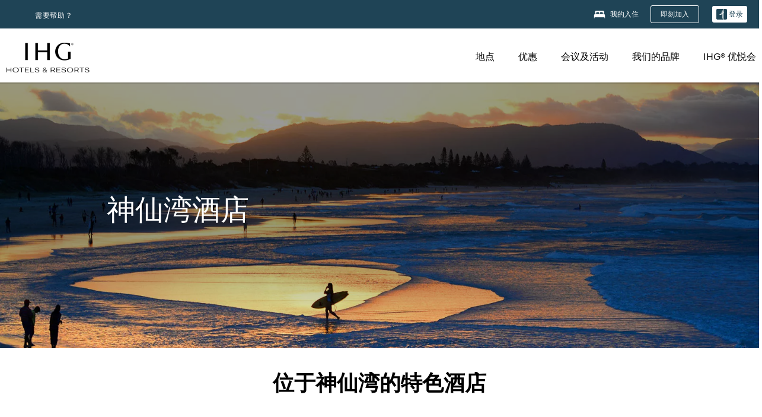

--- FILE ---
content_type: text/html; charset=utf-8
request_url: https://www.ihg.com/zh-cn/sanctuary-cove-australia
body_size: 24946
content:
<!DOCTYPE HTML><html lang="zh-CN" dir="ltr">
    <head><!--SL--><script src="https://pinchjs-cdn.gdn.smartling.com/sl-tran-50e368d91-zh-CN.js"></script><script>var slApiConfig={uid:"50e368d91",locale:"zh-CN"};</script><script src="https://pinchjs-cdn.gdn.smartling.com/sl-init-22.js"></script>
    <meta charset="UTF-8" />

    <link rel="preconnect" href="https://digital.ihg.com" />
    <link rel="preconnect" href="https://apis.ihg.com" />
    <link rel="preconnect" href="https://assets.adobedtm.com" />

    
    
        <link rel="shortcut icon" type="image/x-icon" href="https://digital.ihg.com/is/image/ihg/app-web-chiclet-ihg?fmt=png-alpha" />
        <link rel="apple-touch-icon" href="https://digital.ihg.com/is/image/ihg/app-web-chiclet-ihg?fmt=png-alpha" />
        
	
		<meta property="og:url" content="https://www.ihg.com/zh-cn/sanctuary-cove-australia" />
		<meta property="og:type" content="website" />
		
		<meta property="og:title" content="神仙湾酒店|澳大利亚神仙湾 家热门洲际酒店集团酒店" />
		<meta property="og:description" content="查看您下次旅行可预订的Sanctuary Cove酒店。洲际酒店集团在Sanctuary Cove的3有优惠房价和灵活退改政策。无论是商务差旅还是休闲出行，都可以浏览我们的Sanctuary Cove酒店客房及套房并以房价保证进行预订。" />
		<meta property="og:site_name" content="IHG" />
		<meta name="twitter:card" content="summary_large_image" />
		<meta name="twitter:site" content="@IHG" />
		<meta name="twitter:title" content="神仙湾酒店|澳大利亚神仙湾 家热门洲际酒店集团酒店" />
		<meta name="twitter:description" content="查看您下次旅行可预订的Sanctuary Cove酒店。洲际酒店集团在Sanctuary Cove的3有优惠房价和灵活退改政策。无论是商务差旅还是休闲出行，都可以浏览我们的Sanctuary Cove酒店客房及套房并以房价保证进行预订。" />
		<meta name="twitter:creator" content="@ihg" />
		
		
		
		<meta name="twitter:domain" content="ihg.com" />
		
	

        <meta name="apple-itunes-app" content="app-id=368217298" />
    

    <title>神仙湾酒店 | 澳大利亚神仙湾 家热门洲际酒店集团酒店</title>
    
    <meta name="description" content="查看您下次旅行可预订的Sanctuary Cove酒店。洲际酒店集团在Sanctuary Cove的3有优惠房价和灵活退改政策。无论是商务差旅还是休闲出行，都可以浏览我们的Sanctuary Cove酒店客房及套房并以房价保证进行预订。" />
    <meta name="template" content="ihg-generic-page-template" />
    <meta name="viewport" content="width=device-width, initial-scale=1" />
    <meta name="exploreData" content="https://www.ihg.com/destinations/cn/zh/australia/sanctuary-cove-hotels" />
    
    <script>const isPageServedFromAEM = true;</script>
    <script>
        const GRAPHQL_APIGEE_VALUES = {
            "graphQLApigeeEndpoint": "https://apis.ihg.com/graphql/v1/hotels",
            "graphQLApigeeAPIKey": "hsL8GAAz7drdIbEjBCejdA1Ud2MVhxoo"
        };
        const STATUS_APIGEE_VALUES = {
            "statusApiUrl": "https://apis.ihg.com/members/v1/status",
            "statusApiKey": "hsL8GAAz7drdIbEjBCejdA1Ud2MVhxoo"
        };
        window.trackingJson = {"siteCountry": "cn","siteLanguage": "zh","controllerName": "city","type": "explore","explore": {"city": "Sanctuary Cove","state": "Queensland","country": "Australia","attraction": null,"interest": null}};
    </script>
    
    
    <link rel="canonical" href="https://www.ihg.com/zh-cn/sanctuary-cove-australia" />
    

    
    
    <link rel="alternate" hreflang="x-default" href="https://www.ihg.com/sanctuary-cove-australia" class="sl_norewrite" />
    
    <link rel="alternate" hreflang="de" href="https://www.ihg.com/de/sanctuary-cove-australia" class="sl_norewrite" />
    
    <link rel="alternate" hreflang="ru" href="https://www.ihg.com/ru/sanctuary-cove-australia" class="sl_norewrite" />
    
    <link rel="alternate" hreflang="ko" href="https://www.ihg.com/ko/sanctuary-cove-australia" class="sl_norewrite" />
    
    <link rel="alternate" hreflang="pt" href="https://www.ihg.com/pt/sanctuary-cove-australia" class="sl_norewrite" />
    
    <link rel="alternate" hreflang="zh-tw" href="https://www.ihg.com/zh-tw/sanctuary-cove-australia" class="sl_norewrite" />
    
    <link rel="alternate" hreflang="pt-br" href="https://www.ihg.com/pt-br/sanctuary-cove-australia" class="sl_norewrite" />
    
    <link rel="alternate" hreflang="en" href="https://www.ihg.com/sanctuary-cove-australia" class="sl_norewrite" />
    
    <link rel="alternate" hreflang="it" href="https://www.ihg.com/it/sanctuary-cove-australia" class="sl_norewrite" />
    
    <link rel="alternate" hreflang="fr" href="https://www.ihg.com/fr/sanctuary-cove-australia" class="sl_norewrite" />
    
    <link rel="alternate" hreflang="zh-cn" href="https://www.ihg.com/zh-cn/sanctuary-cove-australia" class="sl_norewrite" />
    
    <link rel="alternate" hreflang="es" href="https://www.ihg.com/es/sanctuary-cove-australia" class="sl_norewrite" />
    
    <link rel="alternate" hreflang="ar" href="https://www.ihg.com/ar/sanctuary-cove-australia" class="sl_norewrite" />
    
    <link rel="alternate" hreflang="vi" href="https://www.ihg.com/vi/sanctuary-cove-australia" class="sl_norewrite" />
    
    <link rel="alternate" hreflang="th" href="https://www.ihg.com/th/sanctuary-cove-australia" class="sl_norewrite" />
    
    <link rel="alternate" hreflang="ja" href="https://www.ihg.com/ja/sanctuary-cove-australia" class="sl_norewrite" />
    
    <link rel="alternate" hreflang="es-us" href="https://www.ihg.com/es-us/sanctuary-cove-australia" class="sl_norewrite" />
    
    <link rel="alternate" hreflang="id" href="https://www.ihg.com/id/sanctuary-cove-australia" class="sl_norewrite" />
    
    <link rel="alternate" hreflang="pl" href="https://www.ihg.com/pl/sanctuary-cove-australia" class="sl_norewrite" />
    
    <link rel="alternate" hreflang="nl" href="https://www.ihg.com/nl/sanctuary-cove-australia" class="sl_norewrite" />
    
    <link rel="alternate" hreflang="tr" href="https://www.ihg.com/tr/sanctuary-cove-australia" class="sl_norewrite" />
    
    <link rel="alternate" hreflang="es-mx" href="https://www.ihg.com/es-us/sanctuary-cove-australia" class="sl_norewrite" />
    <link rel="alternate" hreflang="en-gb" href="https://www.ihg.com/sanctuary-cove-australia" class="sl_norewrite" />

    <link rel="stylesheet" type="text/css" href="https://www.ihg.com/etc/clientlibs/static/uhf/brands/cn/zh/uhf.min.2025121702.css" class="sl_norewrite" />
	<script src="/cdn/vendor/analytics/ihg-analytics/analytics.iife.js"></script>        
    

    
    <link rel="stylesheet" href="https://www.ihg.com/etc.clientlibs/ihg/clientlibs/clientlib-base.min.8b6b155b89a64060dd5d9b225b1a4f64.css" type="text/css" />




    
    
    

    

    
    <script src="/etc.clientlibs/ihg/clientlibs/clientlib-_global/clientlib-_global-head.min.9cea1b6dee39d1bdc801f59f3168999e.js"></script>


    
    <link rel="stylesheet" href="https://www.ihg.com/etc.clientlibs/ihg/clientlibs/clientlib-_global.min.2134817fbd2af7050c2a3ccf8f4f53e4.css" type="text/css" />
<link rel="stylesheet" href="https://www.ihg.com/etc.clientlibs/ihg/clientlibs/clientlib-ihgcom.min.646b66f4968692285d1a4a6be3b0336d.css" type="text/css" />


    
    
    

    
    
    
        <script src="https://assets.adobedtm.com/da3424fdbc19/cba4236ebe4a/launch-dccf471f969b.min.js" async=""></script>
    
<meta http-equiv="Content-Language" content="zh-CN" />
<meta http-equiv="Content-Type" content="text/html; charset=utf-8" />
<meta property="og:locale" content="zh_CN" />
</head>
    <body class="page basicpage smartling-zh" id="page-7ce3b55d2a" data-cmp-link-accessibility-enabled="" data-cmp-link-accessibility-text="opens in a new tab">
        
        
        
            




            
    
    
        <header id="uhf_headerWrapper" class="uhf-6c uhf_headerFooter sl_norewrite"><div class="uhf_header_utility_bar"><div id="svgSprites" style="display: none;">
    <svg xmls="http://www.w3.org/2000/svg" xmls:xlink="http://www.w3.org/1999/xlink"></svg></div>
<!-- Regent specific labels for Wallet form -->
<!-- (empty currentStyle.travelAdvisoryLink ) && -->
<input id="UHF_country" type="hidden" value="cn" />
		<input id="UHF_language" type="hidden" value="zh" />
		<input id="UHF_brand" type="hidden" value="6c" />

		<div class="darkenContent"></div>
		<div id="sessionTimeoutCounter" class="sessionWillExpire notificationBar">
			<div class="container">
				<div class="row">
					<div class="sessionWillExpireCol col-xs-12">
						<span class="sessionWillExpireText">
							<i class="expireWarningIcon fa fa-exclamation-triangle"></i> 由于长时间无操作，您的会话将在<span id="numMinutesLeft" class="minutes bold">5</span><span id="minutesText">分钟内</span>，<span id="numSecondsLeft" class="seconds bold">在</span>0<span id="secondsText">秒后</span>过期。</span>
						<a id="staySignedInLink" class="sessionWillExpireLink" href="javascript:void(0);">保持登录状态</a>
					</div>
				</div>
			</div>
		</div>
		
		<div id="uhf_countryLanguagePushDown" hidden="true">
			<div id="uhf_countryLanguagePushDownContainer" class="container">
				<span data-uhf-clp="description">您正在以其他语言浏览此网站。 是否希望将其设置为默认语言 </span>
				<span class="buttonContainer">
                    <button id="uhf_countryLanguagePushDown_yes" data-uhf-clp="pdYes" value="Yes">是</button>
                    <button id="uhf_langNotSupported_yes" data-uhf-clp="pdYes" value="Yes" hidden="true">是</button>
                    <button id="uhf_countryLanguagePushDown_no" data-uhf-clp="pdNo" value="No">NO</button>
                </span>
				<div class="subText" data-uhf-clp="subDescription">可点击页面顶端的选项更改国家和语言设置。</div>
				<button id="uhf_countryLanguagePushDownClose" value="No"><i class="fa fa-times buttonClose"></i></button>
			</div>
		</div>

        <!-- UHF : START of Utility bar markup -->
			<div class="utilityNavWrapper visible-sm visible-md visible-lg">
			<div class="utilityNavContainer container">
				<div class="row">
					<div class="col-md-12 clearfix">
						<nav class="utilityNav">
							<ul class="utilityNav-list u-list clearfix">
								<li class="utilityNav-list-item u-list-item">
									<a class="utilityNav-link u-link nav-middle resDirectIcon-link" data-uhf-hook="resDirectNumber" data-uhf-hook-two="mobileResDirectLink" data-uhftrigger="nothing" data-no-replace="content" href="tel:18778343613" aria-label="Call ihg"><i class="fa fa-phone" style="font-size: 1.3em; vertical-align: middle; padding-right: .3em;"></i></a><span class="utilityNav-link u-link nav-middle resDirectNum-link" data-uhf-hook="resDirectNumber"></span>
								</li>
								<li class="utilityNav-list-item u-list-item">
								<a class="utilityNav-link u-link nav-middle uhfpopup" rel="nofollow" href="javascript:void(0);" title="需要帮助？" aria-label="需要帮助？" data-slnm-ihg="NeedHelpHeaderLinkSID">需要帮助？</a>
									</li>
								<!--<li class="utilityNav-list-item u-list-item">
                                    <a class="utilityNav-link u-link nav-middle " href="https://www.ihg.com/hotels/cn/zh/global/customer_care/travel_advisory" title="旅行提示" aria-label="旅行提示"  >旅行提示</a>
								</li>-->

								<li class="utilityNav-resDir-item utilityNav-list-item u-list-item" data-uhf-hook="resDirectMessage" hidden="true">
									<span class="utilityNav-message utilityNav-link u-link nav-middle">每分钟 13 便士 + 网费</span>
									<a href="javascript:void(0);" class="tooltipQuestion hasBlankPopover utilityNav-link nav-middle" tabindex="0" data-content="从英国拨打 0871 开头的电话，话费为每分钟 13 便士。会收取标准网费。使用手机拨打电话，话费会更高。" data-toggle="popover" data-placement="auto" data-trigger="focus" data-animation="true"><i class="fa fa-question-circle"></i></a>      						          						
								</li>
							</ul>
						</nav>
						<div class="logIn">
							<div class="utilityNav-list-item u-list-item">
								<a class="utilityNav-link language u-link nav-middle " id="uhfCountryLanguageLink" data-toggle="popover" data-placement="bottom" data-trigger="click" href="javascript:void(0);" aria-label="Select country and language">
									<div class="language-icon nav-middle" alt="语言图标"></div>
									<span class="language-text nav-middle"></span>
									<i class="fa fa-angle-down nav-middle"></i>
								</a>
							</div>
							<div class="utilityNav-list-item u-list-item my-stay">
									<a class="utilityNav-link my-stay-link nav-middle " href="https://www.ihg.com/hotels/cn/zh/stay-mgmt/ManageYourStay" data-original-title="" title="我的入住" aria-label="我的入住" style="display: block;">
										<img class="my-stays-icon nav-middle" alt="我的住宿图标" src="https://digital.ihg.com/is/image/ihg/Stays?fmt=png-alpha" /><span class="my-stays-text nav-middle">我的入住</span>
									</a>
								</div>								
							<div class="logIn-anonymous logIn-State">
                        	    <a class="logIn-link login-join" href="https://www.ihg.com/rewardsclub/cn/zh/join" data-uhf-hook="joinRewardsClub" title="即刻加入" aria-label="即刻加入"><span>即刻加入</span></a>
                                <a class="logIn-link login-signin" data-uhf-si="hub" data-uhf-hook="signInToggle" href="javascript:void(0);" data-slnm-ihg="SignInAnonymous" title="登录" aria-label="登录">
                                <div class="login-signin-icon"></div>
								<span>登录</span></a>
                            </div>
                            <div class="logIn-implicit logIn-State">
                                <a class="logIn-link login-join" href="https://www.ihg.com/rewardsclub/cn/zh/join" title="即刻加入" aria-label="即刻加入"><span>即刻加入</span></a>
                                <a class="logIn-link logIn-block login-signin" data-uhf-hook="signInToggle" href="javascript:void(0);" aria-label="登录">
                                <div class="login-signin-icon"></div>
                                <span>登录</span>				
                                	<div style="display: none;"><span data-slnm-ihg="SignInImplicit">登录</span></div>
                                    <div style="display: none;"><span class="user-first-name" data-slnm-ihg="UserFirstNameImplicit">用户名</span></div>
                                </a>
                            </div>
                            <div class="logIn-explicit logIn-State">
                            	<a class="logIn-link logOut login-signout" data-uhf-rememberme="cookie" href="javascript:void(0);" data-slnm-ihg="SignOut" aria-label="注销">注册</a>
                                <a class="logIn-link logIn-block login-signin" href="https://www.ihg.com/rewardsclub/cn/zh/account-mgmt/home">
									<div class="login-signin-icon"></div>                                    
                                    <div><span class="user-first-name" data-slnm-ihg="UserFirstNameExplicit">用户名</span></div>
									<span>· </span>                                    
                                    <div class="user-points-text"><span class="user-points" data-slnm-ihg="UserPointsExplicit">用户</span>积分积分</div>
                                </a>                                
                            </div>
                            <!--/
							<a class="logIn-link logIn-link-logo" data-uhf-hook="walletToggle" href="javascript:void(0);" aria-label="IHG One Rewards">
							    <svg role="img" class="logIn-logo rewardsClubLogo">
                                    <use xlink:href="#svgsprite-logos-onerewards-cn">
                                        <title id="title-logos-onerewards">IHG One Rewards</title>
                                        <desc id="desc-logos-onerewards">IHG One Rewards</desc>
                                    </use>
                                </svg>
                            </a>/-->
						</div>
					</div>
				</div>
			</div>
		</div>

 		<!-- UHF : moved hamburger menu to brand nav jsp from here -->
      </div>
<div id="sessionTimeoutCounter" class="error_message sessionWillExpire notificationBar" style="display: none !important">
	<div class="container">
		<div class="row">
			<div class="errorSessiontTimeOut sessionWillExpireCol col-xs-12">
				<span class="sessionWillExpireText">
				<i class="expireWarningIcon fa fa-exclamation-triangle"></i> 您的会话已过期。请 <span data-uhf-hook="signInToggle"> <a href="javascript:void(0);"> 登录 </a> </span> 您的账户</span></div>
		</div>
	</div>
</div>

<div class="login_modal_background">
</div>
<div class="login_modal">
    <div class="login_modal_container" style="display:none">
        <div class="login_modal_content">
            <div class="login_modal_header">
               <button class="login_modal_close" aria-label="Close"></button>
            </div>
            <div id="gigyaLoginModalScreen" class="login_modal_body" data-gigya-global-key="4_jpzahMO4CBnl9Elopzfr0A" role="dialog" aria-label="Sign In">
            </div>
        </div>
    </div>
</div>        <!-- UHF : START of Brand navigation bar markup -->
<!-- START : Only UBE Brand Nav -->                         
                  <!-- UHF : START of Hamburger menu -->
<div data-uhf-brandname="ihg" class="mobileNavManuWrapper hidden-sm hidden-md hidden-lg hidden-xl wrapper-UBE bn-ihg">
	<div class="mobileNavMenuContainer container">
		<div class="row">
			<div class="brandLogo">
			
					<a class="brandLogo-link" href="https://www.ihg.com/hotels/cn/zh/reservation" title="洲际酒店集团">
									<img class="brandLogo-image" alt="洲际酒店集团" src="//digital.ihg.com/is/image/ihg/ihg-logo-nav?fmt=png-alpha" />
								</a>													
							</div>
				<div class="mobileNav ">
					<a class="mobileNav-link menuCTA" href="javascript:void(0);">
						<img class="fa fa-bars fa-2x" src="//digital.ihg.com//is/image/ihg/xsvp-hamburger-nav-white?fmt=png-alpha" alt="Menu" style="width:20px" />
					</a>
				</div>
				<div class="logIn login-mobile-ihg logIn-mobile ">
	                <div class="logIn-anonymous logIn-State">
	                            <a class="logIn-link logIn-link-signIn" data-uhf-si="6c" data-uhf-hook="signInToggle" href="javascript:void(0);" data-slnm-ihg="SignInAnonymousXsvpUbe" title="登录 / 加入"><div class="login-signin-mobile-icon" alt="login-signin-mobile-icon"></div>登录 / 加入</a>
	                            <!-- <span class="logIn-slash-symbol">/</span>
	                            <a class="logIn-link logIn-link-join" href="https://www.ihg.com/rewardsclub/cn/zh/join" title="加入">加入</a> -->
	                        </div>
	                        <div class="logIn-implicit logIn-State">
		                        <a class="logIn-link logIn-link-signIn" data-uhf-hook="signInToggle" href="javascript:void(0);" title="登录 / 加入">
		                            <span class="login-signin-mobile-icon"></span><span data-slnm-ihg="SignInImplicitXsvpUbe">登录 / 加入</span>
                                    <div style="display:none;" class="first-name-container"><span class="user-first-name" data-slnm-ihg="UserFirstNameImplicitXsvpUbe">用户名</span></div>
                                </a>
	                        	<!-- <span class="logIn-slash-symbol">/</span>
	                            <a class="logIn-link logIn-link-join" href="https://www.ihg.com/rewardsclub/cn/zh/join" title="加入">加入</a>                                                 -->
	                        </div>
	                        <div class="logIn-explicit logIn-State">
	                            <a class="logIn-link logIn-block" href="https://www.ihg.com/rewardsclub/cn/zh/account-mgmt/home">
	                                <div class="first-name-container"><span class="login-signin-mobile-icon"></span><span class="user-first-name" data-slnm-ihg="UserFirstNameExplicitXsvpUbe">用户名</span></div>
	                                <div style="display: none;"><span class="user-points" data-slnm-ihg="UserPointsExplicitXsvpUbe">用户</span>积分积分</div>
	                            </a>
	                        </div> 
	                    </div>
				<div class="mobileNav ">
					<a class="mobileNav-link mobileResDirectNumber" href="tel:18778343613" data-uhf-hook="resDirectNumber" data-uhf-hook-two="mobileResDirectLink" data-uhftrigger="0871Disc" data-no-replace="content"></a>
				</div>
	</div>
	<div class="row">
		<div class="mobileNavListBase hidden-sm hidden-md hidden-lg hidden-xl clearfix">
			<div class="mobileNavContainer">
			<div class="mobileNavInner mobileNav-hidden">
			<div class="mobileNavMenu">
			<!-- START : Hamburger : Mobile Brand nav menu -->
				<ul class="mobileNavMenu-list list-unstyled">
					<li class="mobileNavHeading">
                        <ul class="mobileNavMenu-subList list-unstyled uhfmobilebrandnav">
                            <li data-uhf-brandid="" class="mobileNavMenu-list-item">
		                                     <a class="mobileNavLink site-int-link " data-uhf-hook="walletToggle" href="https://www.ihg.com/destinations/cn/zh/explore">地点 </a>
		                                 </li>
									<li data-uhf-brandid="" class="mobileNavMenu-list-item">
		                                     <a class="mobileNavLink site-int-link " data-uhf-hook="walletToggle" href="https://www.ihg.com/content/cn/zh/offers">优惠</a>
		                                 </li>
									<li data-uhf-brandid="" class="mobileNavMenu-list-item">
		                                     <a class="mobileNavLink site-int-link " data-uhf-hook="walletToggle" href="https://www.ihg.com/content/cn/zh/meetingsandevents" target="_blank">会议及活动</a>
		                                 </li>
									<li data-uhf-brandid="" class="mobileNavMenu-list-item">
		                                     <a class="mobileNavLink site-int-link " data-uhf-hook="walletToggle" href="https://www.ihg.com/content/cn/zh/about/brands">我们的品牌</a>
		                                 </li>
									<li data-uhf-brandid="" class="mobileNavMenu-list-item">
		                                     <a class="mobileNavLink site-int-link " data-uhf-hook="walletToggle" href="https://www.ihg.com/rewardsclub/content/cn/zh/home">IHG® 优悦会</a>
		                                 </li>
									</ul>
					</li>
					<!-- END : Hamburger : Mobile Brand nav menu -->
					<!-- START : Hamburger : Mobile Hotel Details nav menu -->
						<!-- END : Hamburger : Mobile Hotel Details nav menu -->			
				</ul>							
				<ul class="mobileNavMenu-list list-unstyled">
					<li>
						<ul class="mobileNavMenu-subList list-unstyled uhftravel-cc">
							<li class="mobileNavMenu-list-item">
		                                 <a class="mobileNavLink site-int-link rc signIn" data-uhf-si="6c" data-uhf-hook="walletToggle" href="#">登录</a>
										 <!-- <a class="mobileNavLink site-int-link rc join" data-uhf-hook="walletToggle" href="https://www.ihg.com/rewardsclub/cn/zh/join" title="加入">加入</a>		                                  -->
		                            </li>
		                            <li class="mobileNavMenu-list-item">
                                         <a class="mobileNavLink site-int-link rc join" data-uhf-si="6c" data-uhf-hook="walletToggle" href="https://www.ihg.com/rewardsclub/cn/zh/join">即刻加入</a>
                                    </li>
		                            <li class="mobileNavMenu-list-item">
			                                  <a class="mobileNavLink site-int-link rc myAccount" data-uhf-hook="walletToggle" href="javascript:void(0)">我的帐户</a>
			                             </li>
		                             <li class="mobileNavMenu-list-item">
								<a class="mobileNavLink" href="https://www.ihg.com/hotels/cn/zh/stay-mgmt/ManageYourStay" title="我的入住">我的入住</a>
							</li>							
							<li class="mobileNavMenu-list-item">
								<a class="mobileNavLink uhfpopup" href="javascript:void(0);" title="需要帮助？" data-slnm-ihg="NeedHelpHamburguerLinkSID">需要帮助？</a>
							</li>
							<!--
							<li class="mobileNavMenu-list-item">
								<a class="mobileNavLink" href="https://www.ihg.com/hotels/cn/zh/global/customer_care/travel_advisory" title="旅行提示">旅行提示</a>
							</li>-->											
							<li class="mobileNavMenu-list-item">
								<a class="mobileNavLink" href="https://www.ihg.com/hotels/cn/zh/stay-mgmt/ManageYourStay" title="管理预订">管理预订</a>
							</li>
                            <li class="mobileNavMenu-list-item">
	                             	<a class="mobileNavLink site-int-link rc signOut" data-uhf-hook="walletToggle" href="#">注册</a>
	                         </li>
						</ul>						
						
					</li>
				</ul>
			</div>
			<div class="mobileNavCL">
				<a class="language " id="uhfCountryLanguageMobileLink" href="javascript:void(0);"><span class="language-icon" alt="语言图标"></span><span class="language-text"></span> <i class="fa fa-angle-down"></i></a>
                         <div id="uhfCountryLanguageMobileContainer" class="">
                     <!-- UHF country/language markup -->
                             <div id="uhfLocale">
                                 <div id="uhfLocaleSelection">
                                     <form id="uhfLocaleSelectionForm" method="post" action="">
                                         <div id="uhfCountrySelectionContainer">
                                             <label for="uhfCountrySelection">国家/地区</label>
                                             <select id="uhfCountrySelection"></select>
                                         </div>
                                         <div id="uhfLanguagesSelectionContainer">
                                             <label for="uhfLanguageSelection">语言</label>
                                             <select id="uhfLanguageSelection"></select>
                                         </div>
                                         <a href="javascript:void(0);" id="uhfCountryLanguageCTA" aria-label="Buttons for Save and Close of language selection pop-up" tabindex="-1">
                                             <button type="button" class="buttonSave" role="button" aria-label="Save Language Selection Change">保存</button>
                                             <i class="fa fa-times" role="button" aria-label="Close Language Selection" tabindex="0"></i>
                                         </a>
                                     </form>
                                     <div id="uhfCountryLanguageImageContainer"></div>
                                 </div>
                             </div>
                     <!--  end of country language  -->
                          </div>
				</div>
				</div>
				</div>
			</div>
		</div>
	</div>
</div>
<!-- UHF : END of Hamburger menu -->


<!-- UHF : Desktop : START of brand nav -->
		<div class="brandLogoNavWrapper visible-sm visible-md visible-lg uhf-walletPushOver primary-nav wrapper-UBE" id="primary-nav">
			<div class="brandLogoNavContainer container">
				<div class="row">
					<div class="col-md-12 clearfix">
						<div class="brandLogo">
							<a class="brandLogo-link" href="https://www.ihg.com/hotels/cn/zh/reservation" title="洲际酒店集团">
											<img class="brandLogo-image" src="//digital.ihg.com/is/image/ihg/ihg-logo-nav?fmt=png-alpha" alt="洲际酒店集团" />
										</a>									
									</div>
						<div class="brandNavContainer visible-sm visible-md visible-lg">
							<nav class="brandNav">
								<ul class="brandNav-list u-list clearfix">
									<li data-uhf-brandid="" class="brandNav-list-item u-list-item">
                                                 <a class="brandNav-link u-link site-int-link" href="https://www.ihg.com/destinations/cn/zh/explore">地点 </a>
                                             </li>
                                        <li data-uhf-brandid="" class="brandNav-list-item u-list-item">
                                                 <a class="brandNav-link u-link site-int-link" href="https://www.ihg.com/content/cn/zh/offers">优惠</a>
                                             </li>
                                        <li data-uhf-brandid="" class="brandNav-list-item u-list-item">
                                                 <a class="brandNav-link u-link site-int-link" href="https://www.ihg.com/content/cn/zh/meetingsandevents" target="_blank">会议及活动</a>
                                             </li>
                                        <li data-uhf-brandid="" class="brandNav-list-item u-list-item">
                                                 <a class="brandNav-link u-link site-int-link" href="https://www.ihg.com/content/cn/zh/about/brands">我们的品牌</a>
                                             </li>
                                        <li data-uhf-brandid="" class="brandNav-list-item u-list-item">
                                                 <a class="brandNav-link u-link site-int-link" href="https://www.ihg.com/rewardsclub/content/cn/zh/home">IHG® 优悦会</a>
                                             </li>
                                        </ul>
							</nav>
							<a class="booknow" href="#"><span>立即预订</span></a>
							</div>
					</div>
				</div>
			</div>
		</div>
		<!-- UHF : Desktop : END of brand nav -->
	<!-- END : Only UBE Brand Nav -->
               <!-- UHF : END of Brand navigation bar markup --></header><div id="applicationWrapper" class="uhf-walletPushOver">
    
    <div class="clearfix"></div>

    <div class="root responsivegrid">


<div class="aem-Grid aem-Grid--12 aem-Grid--default--12 ">
    
    <div class="layoutcontainer responsivegrid aem-GridColumn aem-GridColumn--default--12">


<div class="aem-Grid aem-Grid--12 aem-Grid--default--12 ">
    
    <div class="container responsivegrid aem-GridColumn aem-GridColumn--default--12">

    
    
    
    <div id="container-eab15152b2" class="cmp-container">
        
        <div class="experiencefragment">
  <div class="cmp-experiencefragment">



<div class="aem-Grid aem-Grid--12 aem-Grid--default--12 ">
    
    <div class="layoutcontainer responsivegrid aem-GridColumn aem-GridColumn--default--12">


<div class="aem-Grid aem-Grid--12 aem-Grid--default--12 ">
    
    <div class="teaser cmp-teaser--hero color-ninth cmp-teaser-gradient--medium aem-GridColumn aem-GridColumn--default--12">
<div id="teaser-d9de69177a" class="cmp-teaser cmp-teaser--default cmp-teaser--align-center-left cmp-teaser--align-middle cmp-teaser--align-left ">
    
        
    <div class="cmp-teaser__image"><div data-cmp-is="image" data-cmp-dmimage="" data-cmp-src="https://digital.ihg.com/is/image/ihg/IHG-SanctuaryCove-1600x560-jpg-EXPIRY-DEC-2020-4?ts=1695682070680&amp;dpr=off" data-asset-id="210db676-6622-436e-a26a-2f614d873f36" id="teaser-d9de69177a-image" data-cmp-hook-image="imageV3" class="cmp-image" itemscope="" itemtype="http://schema.org/ImageObject" data-component-promo-passthrough="false">
    
        <img src="https://digital.ihg.com/is/image/ihg/IHG-SanctuaryCove-1600x560-jpg-EXPIRY-DEC-2020-4?ts=1695682070680&amp;dpr=off" fetchpriority="high" class="cmp-image__image" itemprop="contentUrl" width="1600" height="560" alt="黄昏时沿着海滩漫步的冲浪者 " title="海滩上的冲浪者" />
    
    
</div>

    

</div>

        <div class="cmp-teaser__content">
            <div class="cmp-teaser__content__container" style="padding-left: 180px;">
                
    

                <div class="cmp-teaser__content-section">
                    
    <h1 class="cmp-teaser__title">
        神仙湾酒店
    </h1>

                    
  

                </div>
                
  

            </div>
        </div>
    
</div>
<div id="cmp-card-message__static" class="cmp-card-message cmp-card-message__static">
    <div class="cmp-message">
        <p class="cmp-message__text cmp-message__text--strong"><strong></strong></p>
        <p class="cmp-message__text"></p>
    </div>
    <button onclick="this.parentNode.style.display = 'none'" onkeypress="if(this.keyCode == 13) {this.parentNode.style.display = 'none'}" type="button" class="cmp-card-message__icon-close" aria-label="Close">
        <img src="https://digital.ihg.com/is/content/ihg/icon-close" alt="" />
    </button>
</div>

    

</div>

    
</div>
</div>

    
</div>
</div>
   
    

</div>

        
    </div>

</div>
<div class="bookingcomponent aem-GridColumn aem-GridColumn--default--12">












    


    <div class="booking-component supress-styles" data-component-booking="data-component-booking">

		<link rel="stylesheet" class="sl_norewrite" href="https://www.ihg.com/resources/cn/zh/booking-component/v3.11.0/styles.css" />
        
            
    
<link rel="stylesheet" href="https://www.ihg.com/etc.clientlibs/ihg/clientlibs/clientlib-ihgcom/_external-components/booking.min.678046fa9e9ced38338d341a94753cc6.css" type="text/css" />



        

        <ihg-booking-component></ihg-booking-component>

        <script type="text/javascript">
            (function () {
                function characterDecode(html) {
                    var textstring = document.createElement('textarea');
                    textstring.innerHTML = html;
                    return textstring.value;
                }

                try {

                    var aemBehaviorConfig = JSON.parse("{\x22search\x22:{\x22chainCode\x22:\x226c\x22,\x22localeCode\x22:\x22zh\u002DCN\x22,\x22behavior\x22:\x22OPEN\x22,\x22amenities\x22:[],\x22authorList\x22:[],\x22manageReservationsLink\x22:true,\x22campaign\x22:{\x22bookingWindow\x22:0,\x22highlightPreferredRateResults\x22:false,\x22additionalRates\x22:[]},\x22filterResults\x22:{\x22by\x22:\x22NONE\x22,\x22includeBrands\x22:[],\x22includeLocations\x22:[],\x22includeHotels\x22:[]},\x22advanced\x22:{\x22isCollapsed\x22:true},\x22destination\x22:{\x22isHidden\x22:false,\x22title\x22:\x22\x22,\x22default\x22:\x22Sanctuary Cove, Queensland, Australia\x22},\x22dates\x22:{\x22disabledWeekdays\x22:[],\x22maxStay\x22:99,\x22isHidden\x22:false,\x22checkIn\x22:{},\x22checkOut\x22:{}},\x22adults\x22:{\x22default\x22:1,\x22min\x22:1,\x22max\x22:20,\x22isReadOnly\x22:false},\x22children\x22:{\x22default\x22:0,\x22min\x22:0,\x22max\x22:20,\x22isReadOnly\x22:false},\x22rooms\x22:{\x22Rooms\x22:\x22Rooms\x22,\x22default\x22:1,\x22min\x22:1,\x22max\x22:9,\x22isReadOnly\x22:false},\x22rates\x22:{\x22isHidden\x22:false,\x22hideDefaultRates\x22:true,\x22selectedRate\x22:\x22\x22,\x22additionalRates\x22:[],\x22displayPriceInPointsAndCash\x22:false},\x22corporateId\x22:{\x22isHidden\x22:false,\x22default\x22:\x22\x22},\x22iata\x22:{\x22isHidden\x22:false,\x22default\x22:\x22\x22},\x22groupCode\x22:{\x22isHidden\x22:true,\x22default\x22:\x22\x22}},\x22marketingContent\x22:{\x22innerHtml\x22:\x22\x22,\x22isHidden\x22:false}}") || undefined,
                        // the need to keep the hotelname is priority when dealing with Hotel Detail pages
                        // removal of this code should be avoided unless app is handling appropriately
                        hotelname = document.querySelector('#hotelName') || document.querySelector('#hotelname'),
                        hotelNameFallback = hotelname ? hotelname.value : '';

                    if (aemBehaviorConfig.search.destination.title != "" && aemBehaviorConfig.search.destination.title != undefined) {
                        aemBehaviorConfig.search.destination.title = characterDecode(aemBehaviorConfig.search.destination.title);
                    } else {
                        aemBehaviorConfig.search.destination.title = characterDecode(hotelNameFallback);
                    }

                    aemBehaviorConfig.search.shouldUseMultiRoomBooking = true;
                    aemBehaviorConfig.search.showNewBookingComponent = true;

                    window["BehaviorConfig"] = {behaviorConfig: aemBehaviorConfig};

                    window.getBehaviorConfig = function () {
                        return aemBehaviorConfig
                    };

                } catch (errormsg) {
                    console.error('error loading aem-booking-kernal: ', errormsg);
                }
            })();
        </script>
        <script class="sl_norewrite" type="text/javascript" src="https://www.ihg.com/resources/cn/zh/booking-component/v3.11.0/ihg-booking-component.js"></script>
    </div>

    <div class="ihg-bookingclient-footer" style="display: none;">
        <div class="bookingclient-footer" id="bookingclient-footer">立即预订</div>
    </div>
    
    
<script src="/etc.clientlibs/ihg/clientlibs/clientlib-ihgcom/_external-components/booking.min.3bcb4e57cc9304303632c664b90881ee.js"></script>








</div>
<div class="spacer spacing-small aem-GridColumn aem-GridColumn--default--12"><div class="cmp-spacer"></div>

    

</div>
<div class="container responsivegrid aem-GridColumn aem-GridColumn--default--12">

    
    
    
    <div id="RIBN1" class="cmp-container">
        
        
        
    </div>

</div>
<div class="spacer spacing-small aem-GridColumn aem-GridColumn--default--12"><div class="cmp-spacer"></div>

    

</div>

    
</div>
</div>
<div class="layoutcontainer responsivegrid cmp-container--max-width-medium aem-GridColumn aem-GridColumn--default--12">


<div class="aem-Grid aem-Grid--12 aem-Grid--default--12 ">
    
    <div class="container responsivegrid aem-GridColumn aem-GridColumn--default--12">

    
    
    
    <div id="intro" class="cmp-container">
        
        <div class="experiencefragment">
  <div class="cmp-experiencefragment">



<div class="aem-Grid aem-Grid--12 aem-Grid--default--12 ">
    
    <div class="layoutcontainer responsivegrid aem-GridColumn aem-GridColumn--default--12">


<div class="aem-Grid aem-Grid--12 aem-Grid--default--12 ">
    
    
    
</div>
</div>

    
</div>
</div>
   
    

</div>

        
    </div>

</div>
<div class="container responsivegrid aem-GridColumn aem-GridColumn--default--12">

    
    
    
    <div id="container-9f9a84bd4c" class="cmp-container">
        
        <div class="title text-align-center"><div class="cmp-title cmp-title--default">
    
    <h2 class="cmp-title__text">位于神仙湾的特色酒店</h2>
</div>

    

</div>
<div class="spacer spacing-medium"><div class="cmp-spacer"></div>

    

</div>

        
    </div>

</div>
<div class="container responsivegrid cmp-container--column-padding-l aem-GridColumn aem-GridColumn--default--12">

    
    <div id="hotelList" class="cmp-container">
        


<div class="aem-Grid aem-Grid--12 aem-Grid--default--12 ">
    
    <div class="container responsivegrid aem-GridColumn aem-GridColumn--default--12">

    
    
    
    <div id="hotelList" class="cmp-container">
        
        <div class="list cmp-card--hotel cmp-list--card cmp-card--image--top">

  

  
  <ul data-component-hotelcardrates="" data-component-list="" class="cmp-list">
    
    <li class="cmp-list__item">
    
<script type="application/ld+json" class="sl_norewrite">
    {
      "@context": "https://www.schema.org",
      "@type": "Hotel",
      "name": "InterContinental 神仙湾洲际度假酒店",
      "url": "https://www.ihg.com/intercontinental/hotels/cn/zh/sanctuary-cove/bneql/hoteldetail",
      "logo": "https://www.ihg.com/cdn/vendor/ihg-brand-svg/v1.4.5/svg/brand-logos/round/ic.svg",
      "image": "https://digital.ihg.com/is/image/ihg/intercontinental-sanctuary-cove-7649232307-4x3",
      
      "telephone": "61-7-55301234",
      
      "address":
      {
        "@type": "PostalAddress",
        "streetAddress": "玛诺环路",
        "addressLocality": "神仙湾",
        "addressRegion": "Queensland",
        "postalCode": "4212",
        "addressCountry": "澳大利亚"
      },
      
	      "aggregateRating":
	      {
	        "@type": "AggregateRating",
	        "ratingValue": "4.5",
	        "ratingCount": "2217"
	      },
      
      "geo":
      {
        "@type": "GeoCoordinates",
        "latitude": "-27.8523",
        "longitude": "153.35979"
      },
      "brand":
      {
        "@type": "Brand",
        "name": "InterContinental",
        "logo": "https://ihg.scene7.com/is/image/ihg/uhf_icon?fmt=png-alpha",
        "url": "https://www.ihg.com/intercontinental",
        "sameAs": ["https://www.facebook.com/intercontinental","https://twitter.com/InterConHotels","https://plus.google.com/+Intercontinental/","https://instagram.com/intercontinental","https://www.youtube.com/intercontinental","https://www.linkedin.com/company/intercontinental-hotels-&-resorts"]
      },
      "branchOf":
      {
        "@type": "Organization",
        "name": "InterContinental Hotels Group"
      }
    }
</script>
<div data-hotel-mnemonic="BNEQL" data-hotel-countrycode="AU" data-filters="meetingRooms,parking,regionAUSTRALIA_PACIFIC_ISLANDS,restaurantOnSite,pool,luxury,evCharging,brandintercontinental,connectingRooms" data-show-property-flags="" class="cmp-card " data-component-hotelcard="">
    
  <div class="cmp-card__image">
    <div data-cmp-is="image" data-cmp-src="https://digital.ihg.com/is/image/ihg/intercontinental-sanctuary-cove-7649232307-2x1?size=700,0" id="image-7ce3b55d2a--224617011" data-cmp-hook-image="imageV3" class="cmp-image" itemscope="" itemtype="http://schema.org/ImageObject">
    
        <img src="https://digital.ihg.com/is/image/ihg/intercontinental-sanctuary-cove-7649232307-2x1?size=700,0" loading="lazy" class="cmp-image__image" itemprop="contentUrl" alt="InterContinental 神仙湾洲际度假酒店" title="InterContinental 神仙湾洲际度假酒店" />
    
    
</div>

    


  </div>
  

    
  

    <div class="cmp-card__content">
        <div class="cmp-card__content-container">
            
  <h4 class="cmp-card__title">
    <div class="image cmp-icon cmp-icon--md cmp-icon-sprite--brand cmp-icon--icon">
      <div class="cmp-image">
        <div class="cmp-image__wrapper">
        </div>
      </div>
    </div>
    
    
    <a class="cmp-card__title-link notranslate" href="https://www.ihg.com/intercontinental/hotels/cn/zh/sanctuary-cove/bneql/hoteldetail" target="_blank">InterContinental 神仙湾洲际度假酒店</a>
  </h4>

            
    <address class="cmp-card__address">
        
        
        玛诺环路<br />
        神仙湾, Queensland 4212, 澳大利亚
    </address>

            
  <div class="cmp-card__distance">
    <div class="cmp-card__map-icon">
    </div>
    <span class="cmp-card__distance-text" data-component-km="1.69 km" data-component-distance="{0} ({1}) from downtown Sanctuary Cove" data-component-mi="1.05 mi">
      距离市中心 1.05 英里（1.69 公里）Sanctuary Cove
     </span>
  </div>

            
  <div class="cmp-card__guest-reviews">
    <span class="cmp-card__star-rating" aria-label="Rating: 4.5 out of 5 stars">
        <i class="fa fa-star" aria-hidden="true"></i>
        
        
    
        <i class="fa fa-star" aria-hidden="true"></i>
        
        
    
        <i class="fa fa-star" aria-hidden="true"></i>
        
        
    
        <i class="fa fa-star" aria-hidden="true"></i>
        
        
    
        
        <i class="fa fa-star-half" aria-hidden="true"></i>
        
    </span>
    <span class="cmp-card__rating-count">
        4.47
    </span>
    <a class="cmp-card__rating-count" href="https://www.ihg.com/intercontinental/hotels/cn/zh/sanctuary-cove/bneql/hoteldetail/hotel-reviews" target="_blank">
        (2217 reviews)
    </a>
  </div>

            
  <div class="cmp-amenity-list-container cmp-icon--align-left">
    <ul class="cmp-amenity-list">
      <li class="cmp-amenity-list__item">
        <div class="image cmp-icon cmp-icon--sm cmp-icon-sprite--transportation cmp-icon--parking">
          <div class="cmp-image">
            <div class="cmp-image__wrapper">
            </div>
            <span class="cmp-image__title">停车</span>
          </div>
        </div>
      </li>
    
      <li class="cmp-amenity-list__item">
        <div class="image cmp-icon cmp-icon--sm cmp-icon-sprite--amenity cmp-icon--outdoor-pool">
          <div class="cmp-image">
            <div class="cmp-image__wrapper">
            </div>
            <span class="cmp-image__title">泳池</span>
          </div>
        </div>
      </li>
    </ul>
  </div>

        </div>
        <div class="cmp-card__action-container">
            
  
  <div class="cmp-card__hotel-price hidden">
    <p class="cmp-card__hotel-price-wrapper">
      起价<br /><span class="cmp-card__hotel-price-value"></span><abbr class="cmp-card__hotel-price-currency"></abbr>/晚
    </p>
    <div class="cmp-card__includes-taxes-and-fees hidden">含税费</div>
    <div class="cmp-card__excludes-taxes hidden">不含地方税</div>
    <p class="cmp-card__room-fees hidden">{BaseAmount} 房 + {exclusiveFeeSubTotal} 费用</p>
    <p class="cmp-card__exclusions">不含税费和其他费用</p>
  </div>


            
  <div class="calltoaction button cmp-button--primary">
    <div class="cmp-button-wrapper">
      <a class="cmp-button" aria-label="Check Rates for InterContinental 神仙湾洲际度假酒店" tabindex="0" data-redirect-params="{&quot;hotelCode&quot;:&quot;bneql&quot;,&quot;isFromAEM&quot;:&quot;true&quot;,&quot;regionCode&quot;:&quot;cn&quot;,&quot;localeCode&quot;:&quot;zh&quot;,&quot;numberOfAdults&quot;:1,&quot;numberOfRooms&quot;:1,&quot;path&quot;:&quot;rates&quot;,&quot;expandedSearch&quot;:&quot;true&quot;}">
        <span class="cmp-button__text-alt hidden">查看空房情况</span>
        <span class="cmp-button__text">查看价格</span>
      </a>
    </div>
  </div>


        </div>
    </div>
</div>

    


</li>
  
    
    <li class="cmp-list__item">
    
<script type="application/ld+json" class="sl_norewrite">
    {
      "@context": "https://www.schema.org",
      "@type": "Hotel",
      "name": "voco 黄金海岸voco酒店",
      "url": "https://www.ihg.com/voco/hotels/cn/zh/surfers-paradise/sfppb/hoteldetail",
      "logo": "https://www.ihg.com/cdn/vendor/ihg-brand-svg/v1.4.5/svg/brand-logos/round/vx.svg",
      "image": "https://digital.ihg.com/is/image/ihg/voco-surfers-paradise-7109111905-4x3",
      
      "telephone": "61-07-55888333",
      
      "address":
      {
        "@type": "PostalAddress",
        "streetAddress": "汉密尔顿大道31号",
        "addressLocality": "黄金海岸",
        "addressRegion": "Queensland",
        "postalCode": "4217",
        "addressCountry": "澳大利亚"
      },
      
	      "aggregateRating":
	      {
	        "@type": "AggregateRating",
	        "ratingValue": "4.5",
	        "ratingCount": "881"
	      },
      
      "geo":
      {
        "@type": "GeoCoordinates",
        "latitude": "-28.006361",
        "longitude": "153.42857"
      },
      "brand":
      {
        "@type": "Brand",
        "name": "voco",
        "logo": "https://ihg.scene7.com/is/image/ihg/uhf_vxvx?fmt=png-alpha",
        "url": "https://www.ihg.com/voco",
        "sameAs": []
      },
      "branchOf":
      {
        "@type": "Organization",
        "name": "InterContinental Hotels Group"
      }
    }
</script>
<div data-hotel-mnemonic="SFPPB" data-hotel-countrycode="AU" data-filters="meetingRooms,parking,regionAUSTRALIA_PACIFIC_ISLANDS,restaurantOnSite,pool,connectingRooms,brandvoco" data-show-property-flags="" class="cmp-card " data-component-hotelcard="">
    
  <div class="cmp-card__image">
    <div data-cmp-is="image" data-cmp-src="https://digital.ihg.com/is/image/ihg/voco-surfers-paradise-7109111905-2x1?size=700,0" id="image-7ce3b55d2a-2033479416" data-cmp-hook-image="imageV3" class="cmp-image" itemscope="" itemtype="http://schema.org/ImageObject">
    
        <img src="https://digital.ihg.com/is/image/ihg/voco-surfers-paradise-7109111905-2x1?size=700,0" loading="lazy" class="cmp-image__image" itemprop="contentUrl" alt="voco 黄金海岸voco酒店" title="voco 黄金海岸voco酒店" />
    
    
</div>

    


  </div>
  

    
  

    <div class="cmp-card__content">
        <div class="cmp-card__content-container">
            
  <h4 class="cmp-card__title">
    <div class="image cmp-icon cmp-icon--md cmp-icon-sprite--brand cmp-icon--vxvx">
      <div class="cmp-image">
        <div class="cmp-image__wrapper">
        </div>
      </div>
    </div>
    
    
    <a class="cmp-card__title-link notranslate" href="https://www.ihg.com/voco/hotels/cn/zh/surfers-paradise/sfppb/hoteldetail" target="_blank">voco 黄金海岸voco酒店</a>
  </h4>

            
    <address class="cmp-card__address">
        
        
        汉密尔顿大道31号<br />
        黄金海岸, Queensland 4217, 澳大利亚
    </address>

            
  <div class="cmp-card__distance">
    <div class="cmp-card__map-icon">
    </div>
    <span class="cmp-card__distance-text" data-component-km="17.13 km" data-component-distance="{0} ({1}) from downtown Sanctuary Cove" data-component-mi="10.64 mi">
      距离市中心 10.64 英里（17.13 公里）Sanctuary Cove
     </span>
  </div>

            
  <div class="cmp-card__guest-reviews">
    <span class="cmp-card__star-rating" aria-label="Rating: 4.5 out of 5 stars">
        <i class="fa fa-star" aria-hidden="true"></i>
        
        
    
        <i class="fa fa-star" aria-hidden="true"></i>
        
        
    
        <i class="fa fa-star" aria-hidden="true"></i>
        
        
    
        <i class="fa fa-star" aria-hidden="true"></i>
        
        
    
        
        <i class="fa fa-star-half" aria-hidden="true"></i>
        
    </span>
    <span class="cmp-card__rating-count">
        4.45
    </span>
    <a class="cmp-card__rating-count" href="https://www.ihg.com/voco/hotels/cn/zh/surfers-paradise/sfppb/hoteldetail/hotel-reviews" target="_blank">
        (881 reviews)
    </a>
  </div>

            
  <div class="cmp-amenity-list-container cmp-icon--align-left">
    <ul class="cmp-amenity-list">
      <li class="cmp-amenity-list__item">
        <div class="image cmp-icon cmp-icon--sm cmp-icon-sprite--transportation cmp-icon--parking">
          <div class="cmp-image">
            <div class="cmp-image__wrapper">
            </div>
            <span class="cmp-image__title">停车</span>
          </div>
        </div>
      </li>
    
      <li class="cmp-amenity-list__item">
        <div class="image cmp-icon cmp-icon--sm cmp-icon-sprite--amenity cmp-icon--outdoor-pool">
          <div class="cmp-image">
            <div class="cmp-image__wrapper">
            </div>
            <span class="cmp-image__title">泳池</span>
          </div>
        </div>
      </li>
    </ul>
  </div>

        </div>
        <div class="cmp-card__action-container">
            
  
  <div class="cmp-card__hotel-price hidden">
    <p class="cmp-card__hotel-price-wrapper">
      起价<br /><span class="cmp-card__hotel-price-value"></span><abbr class="cmp-card__hotel-price-currency"></abbr>/晚
    </p>
    <div class="cmp-card__includes-taxes-and-fees hidden">含税费</div>
    <div class="cmp-card__excludes-taxes hidden">不含地方税</div>
    <p class="cmp-card__room-fees hidden">{BaseAmount} 房 + {exclusiveFeeSubTotal} 费用</p>
    <p class="cmp-card__exclusions">不含税费和其他费用</p>
  </div>


            
  <div class="calltoaction button cmp-button--primary">
    <div class="cmp-button-wrapper">
      <a class="cmp-button" aria-label="Check Rates for voco 黄金海岸voco酒店" tabindex="0" data-redirect-params="{&quot;hotelCode&quot;:&quot;sfppb&quot;,&quot;isFromAEM&quot;:&quot;true&quot;,&quot;regionCode&quot;:&quot;cn&quot;,&quot;localeCode&quot;:&quot;zh&quot;,&quot;numberOfAdults&quot;:1,&quot;numberOfRooms&quot;:1,&quot;path&quot;:&quot;rates&quot;,&quot;expandedSearch&quot;:&quot;true&quot;}">
        <span class="cmp-button__text-alt hidden">查看空房情况</span>
        <span class="cmp-button__text">查看价格</span>
      </a>
    </div>
  </div>


        </div>
    </div>
</div>

    


</li>
  
    
    <li class="cmp-list__item">
    
<script type="application/ld+json" class="sl_norewrite">
    {
      "@context": "https://www.schema.org",
      "@type": "Hotel",
      "name": "Crowne Plaza 冲浪者天堂皇冠假日酒店",
      "url": "https://www.ihg.com/crowneplaza/hotels/cn/zh/surfers-paradise/oolsp/hoteldetail",
      "logo": "https://www.ihg.com/cdn/vendor/ihg-brand-svg/v1.4.5/svg/brand-logos/round/cp.svg",
      "image": "https://digital.ihg.com/is/image/ihg/crowne-plaza-surfers-paradise-8302384301-4x3",
      
      "telephone": "61-7-55929900",
      
      "address":
      {
        "@type": "PostalAddress",
        "streetAddress": "黄金海岸公路2807号",
        "addressLocality": "冲浪者天堂",
        "addressRegion": "Queensland",
        "postalCode": "4217",
        "addressCountry": "澳大利亚"
      },
      
	      "aggregateRating":
	      {
	        "@type": "AggregateRating",
	        "ratingValue": "4.3",
	        "ratingCount": "2200"
	      },
      
      "geo":
      {
        "@type": "GeoCoordinates",
        "latitude": "-28.0174",
        "longitude": "153.4294"
      },
      "brand":
      {
        "@type": "Brand",
        "name": "Crowne Plaza",
        "logo": "https://ihg.scene7.com/is/image/ihg/uhf_hicp?fmt=png-alpha",
        "url": "https://www.ihg.com/crowneplaza",
        "sameAs": ["https://www.facebook.com/crowneplaza","https://twitter.com/CrownePlaza","https://plus.google.com/+CrownePlaza/","https://instagram.com/crowneplaza","https://www.youtube.com/crowneplaza","https://www.linkedin.com/company/crowne-plaza-hotels-&-resorts"]
      },
      "branchOf":
      {
        "@type": "Organization",
        "name": "InterContinental Hotels Group"
      }
    }
</script>
<div data-hotel-mnemonic="OOLSP" data-hotel-countrycode="AU" data-filters="meetingRooms,parking,regionAUSTRALIA_PACIFIC_ISLANDS,restaurantOnSite,pool,evCharging,connectingRooms,brandcrowneplaza" data-show-property-flags="" class="cmp-card " data-component-hotelcard="">
    
  <div class="cmp-card__image">
    <div data-cmp-is="image" data-cmp-src="https://digital.ihg.com/is/image/ihg/crowne-plaza-surfers-paradise-8302384301-2x1?size=700,0" id="image-7ce3b55d2a--1065573602" data-cmp-hook-image="imageV3" class="cmp-image" itemscope="" itemtype="http://schema.org/ImageObject">
    
        <img src="https://digital.ihg.com/is/image/ihg/crowne-plaza-surfers-paradise-8302384301-2x1?size=700,0" loading="lazy" class="cmp-image__image" itemprop="contentUrl" alt="Crowne Plaza 冲浪者天堂皇冠假日酒店" title="Crowne Plaza 冲浪者天堂皇冠假日酒店" />
    
    
</div>

    


  </div>
  

    
  

    <div class="cmp-card__content">
        <div class="cmp-card__content-container">
            
  <h4 class="cmp-card__title">
    <div class="image cmp-icon cmp-icon--md cmp-icon-sprite--brand cmp-icon--hicp">
      <div class="cmp-image">
        <div class="cmp-image__wrapper">
        </div>
      </div>
    </div>
    
    
    <a class="cmp-card__title-link notranslate" href="https://www.ihg.com/crowneplaza/hotels/cn/zh/surfers-paradise/oolsp/hoteldetail" target="_blank">Crowne Plaza 冲浪者天堂皇冠假日酒店</a>
  </h4>

            
    <address class="cmp-card__address">
        
        
        黄金海岸公路2807号<br />
        冲浪者天堂, Queensland 4217, 澳大利亚
    </address>

            
  <div class="cmp-card__distance">
    <div class="cmp-card__map-icon">
    </div>
    <span class="cmp-card__distance-text" data-component-km="18.32 km" data-component-distance="{0} ({1}) from downtown Sanctuary Cove" data-component-mi="11.38 mi">
      距离市中心 11.38 英里（18.32 公里）Sanctuary Cove
     </span>
  </div>

            
  <div class="cmp-card__guest-reviews">
    <span class="cmp-card__star-rating" aria-label="Rating: 4.3 out of 5 stars">
        <i class="fa fa-star" aria-hidden="true"></i>
        
        
    
        <i class="fa fa-star" aria-hidden="true"></i>
        
        
    
        <i class="fa fa-star" aria-hidden="true"></i>
        
        
    
        <i class="fa fa-star" aria-hidden="true"></i>
        
        
    
        
        <i class="fa fa-star-half" aria-hidden="true"></i>
        
    </span>
    <span class="cmp-card__rating-count">
        4.35
    </span>
    <a class="cmp-card__rating-count" href="https://www.ihg.com/crowneplaza/hotels/cn/zh/surfers-paradise/oolsp/hoteldetail/hotel-reviews" target="_blank">
        (2200 reviews)
    </a>
  </div>

            
  <div class="cmp-amenity-list-container cmp-icon--align-left">
    <ul class="cmp-amenity-list">
      <li class="cmp-amenity-list__item">
        <div class="image cmp-icon cmp-icon--sm cmp-icon-sprite--transportation cmp-icon--parking">
          <div class="cmp-image">
            <div class="cmp-image__wrapper">
            </div>
            <span class="cmp-image__title">停车</span>
          </div>
        </div>
      </li>
    
      <li class="cmp-amenity-list__item">
        <div class="image cmp-icon cmp-icon--sm cmp-icon-sprite--amenity cmp-icon--outdoor-pool">
          <div class="cmp-image">
            <div class="cmp-image__wrapper">
            </div>
            <span class="cmp-image__title">泳池</span>
          </div>
        </div>
      </li>
    </ul>
  </div>

        </div>
        <div class="cmp-card__action-container">
            
  
  <div class="cmp-card__hotel-price hidden">
    <p class="cmp-card__hotel-price-wrapper">
      起价<br /><span class="cmp-card__hotel-price-value"></span><abbr class="cmp-card__hotel-price-currency"></abbr>/晚
    </p>
    <div class="cmp-card__includes-taxes-and-fees hidden">含税费</div>
    <div class="cmp-card__excludes-taxes hidden">不含地方税</div>
    <p class="cmp-card__room-fees hidden">{BaseAmount} 房 + {exclusiveFeeSubTotal} 费用</p>
    <p class="cmp-card__exclusions">不含税费和其他费用</p>
  </div>


            
  <div class="calltoaction button cmp-button--primary">
    <div class="cmp-button-wrapper">
      <a class="cmp-button" aria-label="Check Rates for Crowne Plaza 冲浪者天堂皇冠假日酒店" tabindex="0" data-redirect-params="{&quot;hotelCode&quot;:&quot;oolsp&quot;,&quot;isFromAEM&quot;:&quot;true&quot;,&quot;regionCode&quot;:&quot;cn&quot;,&quot;localeCode&quot;:&quot;zh&quot;,&quot;numberOfAdults&quot;:1,&quot;numberOfRooms&quot;:1,&quot;path&quot;:&quot;rates&quot;,&quot;expandedSearch&quot;:&quot;true&quot;}">
        <span class="cmp-button__text-alt hidden">查看空房情况</span>
        <span class="cmp-button__text">查看价格</span>
      </a>
    </div>
  </div>


        </div>
    </div>
</div>

    


</li>
  </ul>
  
  
	 
  


    


</div>

        
    </div>

</div>
<div class="spacer spacing-medium aem-GridColumn aem-GridColumn--default--12"><div class="cmp-spacer"></div>

    

</div>

    
</div>

    </div>

    
</div>
<div class="container responsivegrid aem-GridColumn aem-GridColumn--default--12">

    
    
    
    <div id="travelGuide" class="cmp-container">
        
        <div class="container responsivegrid">

    
    <div id="container-5e465a21d0" class="cmp-container">
        


<div class="aem-Grid aem-Grid--12 aem-Grid--default--12 ">
    
    <div class="experiencefragment aem-GridColumn aem-GridColumn--default--12">
  <div class="cmp-experiencefragment">



<div class="aem-Grid aem-Grid--12 aem-Grid--default--12 ">
    
    <div class="layoutcontainer responsivegrid aem-GridColumn aem-GridColumn--default--12">


<div class="aem-Grid aem-Grid--12 aem-Grid--default--12 ">
    
    <div class="container responsivegrid cmp-container--column-padding-l aem-GridColumn aem-GridColumn--default--12">

    
    <div id="container-681b17c1d1" class="cmp-container">
        


<div class="aem-Grid aem-Grid--12 aem-Grid--default--12 ">
    
    <div class="contentfragment title--center aem-GridColumn aem-GridColumn--default--12">

    

  <article id="contentfragment-7da6c5323b" class="cmp-contentfragment cmp-contentfragment--travel-guide " data-cmp-contentfragment-model="ihg-common/models/explore" data-cmp-contentfragment-path="/content/dam/ihg-common/en/destinations/travel-guides/country/state/city/travel-guide">
      <h3 class="cmp-contentfragment__title ">
          
          
              旅行指南
          
      </h3>
      

      
      
          
  <dl id="-panel-" class="cmp-contentfragment__elements " data-cmp-hook-accordion="panel" role="region" aria-labelledby="-button-">
      
      
          
    <div class="cmp-contentfragment__element cmp-contentfragment__element--pretitle" data-cmp-contentfragment-element-type="string">
        <dt class="cmp-contentfragment__element-title">标题</dt>
        <dd class="cmp-contentfragment__element-value">
            
            
            
        </dd>
    </div>

      
  
      
      
          
    <div class="cmp-contentfragment__element cmp-contentfragment__element--title" data-cmp-contentfragment-element-type="string">
        <dt class="cmp-contentfragment__element-title">称谓</dt>
        <dd class="cmp-contentfragment__element-value">
            
            
            体验神仙湾洲际酒店集团酒店
        </dd>
    </div>

      
  
      
      
          
    <div class="cmp-contentfragment__element cmp-contentfragment__element--description" data-cmp-contentfragment-element-type="string">
        <dt class="cmp-contentfragment__element-title">简介</dt>
        <dd class="cmp-contentfragment__element-value">
            
            
            <p>您正在搜寻位于Sanctuary Cove的酒店吗？3Sanctuary Cove的Sanctuary Cove 家洲际酒店集团酒店及度假村将为您的之旅提供理想之选。我们的酒店致力于为每一位宾客提供卓越的服务和难忘的住宿体验。无论您是在Sanctuary Cove寻找豪华型、精品型还是经济型酒店，我们总有一个品牌可以超乎您的想象。</p>
<p>在IHG我们为您提供直接预订的特惠房价并以此为荣。 通过我们的官方网站或移动应用程序预订您始终获享具有竞争力的房价。 此外作为我们的忠诚度计划<a href="https://www.ihg.com/onerewards/content/cn/zh/home">IHG 优悦会</a>的会员您的每次住宿均可畅享专属礼遇并赚取积分。 这些积分可兑换<a href="https://www.ihg.com/onerewards/content/cn/zh/redeem-rewards">免费住宿、飞行里程和各种其他奖励</a>。<a href="https://www.ihg.com/rewardsclub/cn/zh/enrollment/join">立即加入 IHG 优悦会</a>尊享尊贵会员带来的礼遇。</p>
<p>探索神仙湾的洲际酒店集团旗下酒店为您的旅程留下难忘的回忆。 即刻预订住宿让您的旅程非同一般。</p>

        </dd>
    </div>

      
  
      
      
          
    <div class="cmp-contentfragment__element cmp-contentfragment__element--sortOrder" data-cmp-contentfragment-element-type="string">
        <dt class="cmp-contentfragment__element-title">排列顺序</dt>
        <dd class="cmp-contentfragment__element-value">
            
            
            
        </dd>
    </div>

      
  </dl>

      
  </article>




    

</div>
<div class="spacer spacing-medium aem-GridColumn aem-GridColumn--default--12"><div class="cmp-spacer"></div>

    

</div>

    
</div>

    </div>

    
</div>

    
</div>
</div>

    
</div>
</div>
   
    

</div>
<div class="spacer spacing-small aem-GridColumn aem-GridColumn--default--12"><div class="cmp-spacer"></div>

    

</div>

    
</div>

    </div>

    
</div>
<div class="container responsivegrid cmp-container--column-padding-l">

    
    <div id="container-b3cfcb6a04" class="cmp-container">
        


<div class="aem-Grid aem-Grid--12 aem-Grid--default--12 ">
    
    <div class="explorelist cmp-flex cmp-justify--center aem-GridColumn aem-GridColumn--default--12">

<h2 class="cmp-title__text">
    探索神仙湾感兴趣的酒店
</h2>


<ul class="cmp-list">
    <li class="cmp-list__item">
        <a class="cmp-list__item-link" href="/zh-cn/sanctuary-cove-australia/pool-hotels">
            <span class="cmp-list__item-title">神仙湾的带泳池的酒店</span>
        </a>
    </li>
</ul>

    

</div>

    
</div>

    </div>

    
</div>
<div class="spacer spacing-medium"><div class="cmp-spacer"></div>

    

</div>
<div class="container responsivegrid">

    
    <div id="container-a5d932a79c" class="cmp-container">
        


<div class="aem-Grid aem-Grid--12 aem-Grid--default--12 ">
    
    <div class="cityevents aem-GridColumn aem-GridColumn--default--12">


    

</div>

    
</div>

    </div>

    
</div>

        
    </div>

</div>
<div class="container responsivegrid cmp-container--column-padding-l aem-GridColumn aem-GridColumn--default--12">

    
    <div id="exploreByInterestLinks" class="cmp-container">
        


<div class="aem-Grid aem-Grid--12 aem-Grid--default--12 ">
    
    <div class="explorelist cmp-flex cmp-list--explore aem-GridColumn aem-GridColumn--default--12">



<ul class="cmp-list">
    <li class="cmp-list__item">
        <h4 class="cmp-title__text">附近城市</h4>
        <ul class="cmp-list">
            <li class="cmp-list__item">
                <a class="cmp-list__item-link" href="/zh-cn/surfers-paradise-australia">
                    <span class="cmp-list__item-title">冲浪者天堂酒店</span>
                </a>
            </li>
        </ul>
    </li>
</ul>


    

</div>
<div class="spacer spacing-large aem-GridColumn aem-GridColumn--default--12"><div class="cmp-spacer"></div>

    

</div>

    
</div>

    </div>

    
</div>
<div class="container responsivegrid aem-GridColumn aem-GridColumn--default--12">

    
    
    
    <div id="faqs" class="cmp-container">
        
        <div class="container responsivegrid">

    
    
    
    <div id="container-9fdf4a754b" class="cmp-container" style="background-color:#1F4456;">
        
        <div class="teaser cmp-teaser--image--left color-ninth cmp-button--primary button--center">
<div id="teaser-0a6ce8917b" class="cmp-teaser cmp-teaser--default cmp-teaser--align-center-left cmp-teaser--align-middle cmp-teaser--align-left ">
    
        
    <div class="cmp-teaser__image"><div data-cmp-is="image" data-cmp-dmimage="" data-cmp-src="https://digital.ihg.com/is/image/ihg/ihgor-app-mktg-h2-ribbon-mod-download-qr1-usen-lvp-705x330-1?ts=1762102271566&amp;dpr=off" data-asset-id="66b34640-21d2-435c-a2b7-dd6921014caa" id="teaser-0a6ce8917b-image" data-cmp-hook-image="imageV3" class="cmp-image" itemscope="" itemtype="http://schema.org/ImageObject" data-component-promo-passthrough="false">
    
        <img src="https://digital.ihg.com/is/image/ihg/ihgor-app-mktg-h2-ribbon-mod-download-qr1-usen-lvp-705x330-1?ts=1762102271566&amp;dpr=off" class="cmp-image__image" itemprop="contentUrl" width="705" height="330" alt="洲际优悦会应用程序主屏幕视图" />
    
    
</div>

    

</div>

        <div class="cmp-teaser__content">
            <div class="cmp-teaser__content__container" style="padding-top: 20px;padding-right: 40px;padding-bottom: 20px;padding-left: 40px;">
                
    <p class="cmp-teaser__pretitle">计划。预订。住宿。多合一应用。</p>

                <div class="cmp-teaser__content-section">
                    
    <h2 class="cmp-teaser__title">
        IHG® 优悦会应用程序
    </h2>

                    
  <div class="cmp-teaser__description rte">
    <p>使用我们屡获殊荣的应用程序，让您的旅行更高效。直接在 6, 000 个目的地预订，尊享更多缤纷礼遇。</p>

  </div>

                </div>
                
  <div class="cmp-teaser__button-container">
    
    <div class="cmp-teaser__action-container">
      
  <div class="cmp-button-wrapper">
    <a class="cmp-teaser__action-link cmp-button" id="teaser-0a6ce8917b-cta-75b15dad0c" href="https://ihg.onelink.me/ihg/b0tiu1eu?cm_mmc=explore-_-web_to_app_banner-_-city" data-skiplocalization="false">
      <span class="cmp-button__text">即刻下载</span>
    </a>
  </div>

    </div>
  </div>

            </div>
        </div>
    
</div>
<div id="cmp-card-message__static" class="cmp-card-message cmp-card-message__static">
    <div class="cmp-message">
        <p class="cmp-message__text cmp-message__text--strong"><strong></strong></p>
        <p class="cmp-message__text"></p>
    </div>
    <button onclick="this.parentNode.style.display = 'none'" onkeypress="if(this.keyCode == 13) {this.parentNode.style.display = 'none'}" type="button" class="cmp-card-message__icon-close" aria-label="Close">
        <img src="https://digital.ihg.com/is/content/ihg/icon-close" alt="" />
    </button>
</div>

    

</div>

        
    </div>

</div>
<div class="spacer spacing-medium"><div class="cmp-spacer"></div>

    

</div>
<div class="experiencefragment">
  <div class="cmp-experiencefragment">



<div class="aem-Grid aem-Grid--12 aem-Grid--default--12 ">
    
    <div class="layoutcontainer responsivegrid aem-GridColumn aem-GridColumn--default--12">


<div class="aem-Grid aem-Grid--12 aem-Grid--default--12 ">
    
    <div class="container responsivegrid aem-GridColumn aem-GridColumn--default--12">

    
    
    
    <div id="container-f47571880a" class="cmp-container">
        
        <div class="title text-align-center"><div class="cmp-title cmp-title--default">
    
    <h2 class="cmp-title__text"> 神仙湾酒店常见问题</h2>
</div>

    

</div>
<div class="contentfragmentlist">

    <section id="contentfragmentlist-9f2514a6a5" class="cmp-contentfragmentlist cmp-accordion" data-cmp-is="accordion">
        <script type="application/ld+json" class="sl_norewrite">
		{
			"@context": "https://schema.org",
			"@type": "FAQPage",
			"mainEntity": [
                            {
				"@type": "Question",
				"name": "How can I save money booking IHG hotels in Sanctuary Cove? ",
				"acceptedAnswer": {
					"@type": "Answer",
					"text": "<p>IHG offers many ways for guests to save on Sanctuary Cove hotels. One way is by booking now and paying later with our member rate. Members get our lowest rates. <a href=\"https://www.ihg.com/onerewards/content/cn/zh/home\">Join the IHG® One Rewards Loyalty Program</a>. Another way is by paying using points. One way to gain bonus points is to check out <a href=\"https://www.ihg.com/content/cn/zh/offers\">current promotions and offers.</a>  There are also <a href=\"https://www.ihg.com/explore/last-minute-hotel-deals\">last-minute deals</a> backed by <a href=\"https://www.ihg.com/content/cn/zh/customer-care/bwc-lp\">IHG’s Best Price Guarantee</a>. </p>"
					                 }

                            },
                            {
				"@type": "Question",
				"name": "Are there any family-friendly IHG hotels in Sanctuary Cove? ",
				"acceptedAnswer": {
					"@type": "Answer",
					"text": "<p>Absolutely! Many of the IHG hotels in Sanctuary Cove offer family-friendly amenities such as connecting rooms and kids' menus. IHG has 1 hotels in Sanctuary Cove where kids eat free. Check with the individual hotel for more information about their family-friendly offerings. </p>"
					                 }

                            },
                            {
				"@type": "Question",
				"name": "Are there any pet-friendly hotels in Sanctuary Cove? ",
				"acceptedAnswer": {
					"@type": "Answer",
					"text": "<p>Yes, 2 IHG hotels in Sanctuary Cove are <a href=\"https://www.ihg.com/explore/pet-friendly-hotels\">pet-friendly and welcome furry friends</a>! Some hotels offer pet amenities, including pet beds and treats, as well as information about pet relief areas. Select hotels may charge additional fees per pet staying at the hotel.  For more information on hotel specific pet policies, visit the amenities page on the hotel's website. </p>"
					                 }

                            },
                            {
				"@type": "Question",
				"name": "Are there any hotels in Sanctuary Cove that offer free breakfast? ",
				"acceptedAnswer": {
					"@type": "Answer",
					"text": "<p>1 of the IHG hotels in Sanctuary Cove offer complimentary breakfast. Check the hotel's website to find out more details, as they may vary by brand and location. </p>"
					                 }

                            },
                            {
				"@type": "Question",
				"name": "What amenities can I expect from my stay at an IHG Hotel in Sanctuary Cove? ",
				"acceptedAnswer": {
					"@type": "Answer",
					"text": "<p>IHG Hotels offer a variety of amenities such as free Wi-Fi, fitness centers, business centers, restaurants/bars, and much more! IHG has 0 hotels in Sanctuary Cove with an in-room kitchen and 3 hotels in Sanctuary Cove with a pool! Check the hotel's amenities page on their website for more information on the specific amenities offered. </p>"
					                 }

                            },
                            {
				"@type": "Question",
				"name": "Does IHG have hotels in Sanctuary Cove with an airport shuttle? ",
				"acceptedAnswer": {
					"@type": "Answer",
					"text": "<p>0 IHG hotels in Sanctuary Cove have an airport shuttle available. Please check the hotel’s website for specific hours of operation. </p>"
					                 }

                            },
                            {
				"@type": "Question",
				"name": "Do I need to pay for parking at my hotel in Sanctuary Cove? ",
				"acceptedAnswer": {
					"@type": "Answer",
					"text": "<p>0 IHG hotels in Sanctuary Cove offer complimentary self-parking; however, parking costs may vary by hotel and location. Some hotels may include parking as part of their stay package, while others may charge an additional daily fee. Check the hotel's amenities page on their website for more information on their parking policies. </p>"
					                 }

                            },
                            {
				"@type": "Question",
				"name": "Is there a minimum age requirement to check into a hotel in Sanctuary Cove? ",
				"acceptedAnswer": {
					"@type": "Answer",
					"text": "<p>Yes, most hotels have a minimum age requirement of 18 years old to check-in without an adult present. However, some hotels may allow guests under the age of 18 to check-in if they are accompanied by an adult over the age of 21. Check the hotel's website or contact the hotel directly for more information on their specific age requirements.</p>"
					                 }

                            }
                           ]
		} 
	
</script>
        
        	

  <article class="cmp-contentfragment cmp-contentfragment--save-money cmp-accordion__item" data-cmp-hook-accordion="item" data-cmp-contentfragment-model="ihg-common/models/explore">
      <h3 class="cmp-contentfragment__title cmp-accordion__item">
          
              <button id="contentfragmentlist-9f2514a6a5-button-1" class="cmp-accordion__button" data-cmp-hook-accordion="button" aria-controls="contentfragmentlist-9f2514a6a5-panel-1">
                  
                      
                  
                      
                          
                              <span class="cmp-accordion__title">我如何才能既省钱又预订神仙湾的洲际酒店集团旗下酒店？ </span>
                          
                          
                      
                  
                      
                  
                      
                  
                  <span class="cmp-accordion__icon"></span>
              </button>
          
          
      </h3>
      

      
      
          
  <dl id="contentfragmentlist-9f2514a6a5-panel-1" class="cmp-contentfragment__elements cmp-accordion__panel cmp-accordion__panel--expanded" data-cmp-hook-accordion="panel" aria-labelledby="contentfragmentlist-9f2514a6a5-button-1">
      
          
      
      
  
      
          
      
      
  
      
          
    <div class="cmp-contentfragment__element cmp-contentfragment__element--description" data-cmp-contentfragment-element-type="string">
        <dt class="cmp-contentfragment__element-title">简介</dt>
        <dd class="cmp-contentfragment__element-value">
            
            
            <p>洲际酒店集团为宾客提供多种优惠方法入住神仙湾酒店。一种方式是现在预订，享受会员价格。会员可享受我们的最低房价。<a href="https://www.ihg.com/onerewards/content/cn/zh/home">加入IHG®优悦会忠诚客户计划</a>。另一种方式是使用积分支付。获得奖励积分的一种方式是查看<a href="https://www.ihg.com/content/cn/zh/offers">当前的促销和优惠活动。</a><a href="https://www.ihg.com/content/cn/zh/customer-care/bwc-lp">洲际酒店集团 的 房价保证</a> 还提供<a href="https://www.ihg.com/zh-cn/explore/last-minute-hotel-deals"> 最后一刻优惠</a> 。 </p>

        </dd>
    </div>

      
      
  
      
          
      
      
  </dl>

      
  </article>

        
        	

  <article class="cmp-contentfragment cmp-contentfragment--family-friendly cmp-accordion__item" data-cmp-hook-accordion="item" data-cmp-contentfragment-model="ihg-common/models/explore">
      <h3 class="cmp-contentfragment__title cmp-accordion__item">
          
              <button id="contentfragmentlist-9f2514a6a5-button-2" class="cmp-accordion__button" data-cmp-hook-accordion="button" aria-controls="contentfragmentlist-9f2514a6a5-panel-2">
                  
                      
                  
                      
                          
                              <span class="cmp-accordion__title">神仙湾是否有任何适合家庭入住的 IHG 酒店 </span>
                          
                          
                      
                  
                      
                  
                      
                  
                  <span class="cmp-accordion__icon"></span>
              </button>
          
          
      </h3>
      

      
      
          
  <dl id="contentfragmentlist-9f2514a6a5-panel-2" class="cmp-contentfragment__elements cmp-accordion__panel cmp-accordion__panel--expanded" data-cmp-hook-accordion="panel" aria-labelledby="contentfragmentlist-9f2514a6a5-button-2">
      
          
      
      
  
      
          
      
      
  
      
          
    <div class="cmp-contentfragment__element cmp-contentfragment__element--description" data-cmp-contentfragment-element-type="string">
        <dt class="cmp-contentfragment__element-title">简介</dt>
        <dd class="cmp-contentfragment__element-value">
            
            
            <p>当然！Sanctuary Cove的许多洲际酒店集团旗下酒店都提供家庭友好型设施，例如连通客房和儿童菜单。洲际酒店集团在Sanctuary Cove有 1 家酒店，儿童免费用餐。请向各酒店确认其适合家庭的服务和设施。 </p>

        </dd>
    </div>

      
      
  
      
          
      
      
  </dl>

      
  </article>

        
        	

  <article class="cmp-contentfragment cmp-contentfragment--pet-freindly cmp-accordion__item" data-cmp-hook-accordion="item" data-cmp-contentfragment-model="ihg-common/models/explore">
      <h3 class="cmp-contentfragment__title cmp-accordion__item">
          
              <button id="contentfragmentlist-9f2514a6a5-button-3" class="cmp-accordion__button" data-cmp-hook-accordion="button" aria-controls="contentfragmentlist-9f2514a6a5-panel-3">
                  
                      
                  
                      
                          
                              <span class="cmp-accordion__title">神仙湾有允许携带宠物的酒店吗 </span>
                          
                          
                      
                  
                      
                  
                      
                  
                  <span class="cmp-accordion__icon"></span>
              </button>
          
          
      </h3>
      

      
      
          
  <dl id="contentfragmentlist-9f2514a6a5-panel-3" class="cmp-contentfragment__elements cmp-accordion__panel cmp-accordion__panel--expanded" data-cmp-hook-accordion="panel" aria-labelledby="contentfragmentlist-9f2514a6a5-button-3">
      
          
      
      
  
      
          
      
      
  
      
          
    <div class="cmp-contentfragment__element cmp-contentfragment__element--description" data-cmp-contentfragment-element-type="string">
        <dt class="cmp-contentfragment__element-title">简介</dt>
        <dd class="cmp-contentfragment__element-value">
            
            
            <p>是的，Sanctuary Cove 的 2 家洲际酒店集团旗下酒店可携带宠物，<a href="https://www.ihg.com/zh-cn/explore/pet-friendly-hotels">欢迎您和宠物朋友们的到来</a>。部分酒店优惠宠物设施，包括宠物床和零食，以及有关宠物释放区的信息。指定酒店可能会对入住的每只宠物收取额外费用。有关酒店特定宠物政策的更多信息，请访问酒店网站上的设施页面。 </p>

        </dd>
    </div>

      
      
  
      
          
      
      
  </dl>

      
  </article>

        
        	

  <article class="cmp-contentfragment cmp-contentfragment--free-breakfast cmp-accordion__item" data-cmp-hook-accordion="item" data-cmp-contentfragment-model="ihg-common/models/explore">
      <h3 class="cmp-contentfragment__title cmp-accordion__item">
          
              <button id="contentfragmentlist-9f2514a6a5-button-4" class="cmp-accordion__button" data-cmp-hook-accordion="button" aria-controls="contentfragmentlist-9f2514a6a5-panel-4">
                  
                      
                  
                      
                          
                              <span class="cmp-accordion__title">神仙湾有哪些酒店提供免费早餐 </span>
                          
                          
                      
                  
                      
                  
                      
                  
                  <span class="cmp-accordion__icon"></span>
              </button>
          
          
      </h3>
      

      
      
          
  <dl id="contentfragmentlist-9f2514a6a5-panel-4" class="cmp-contentfragment__elements cmp-accordion__panel cmp-accordion__panel--expanded" data-cmp-hook-accordion="panel" aria-labelledby="contentfragmentlist-9f2514a6a5-button-4">
      
          
      
      
  
      
          
      
      
  
      
          
    <div class="cmp-contentfragment__element cmp-contentfragment__element--description" data-cmp-contentfragment-element-type="string">
        <dt class="cmp-contentfragment__element-title">简介</dt>
        <dd class="cmp-contentfragment__element-value">
            
            
            <p>Sanctuary Cove有 1 家洲际酒店集团旗下酒店提供免费早餐。访问酒店网站以了解更多详情，这些设施可能因品牌和地点的不同而异。 </p>

        </dd>
    </div>

      
      
  
      
          
      
      
  </dl>

      
  </article>

        
        	

  <article class="cmp-contentfragment cmp-contentfragment--amenties cmp-accordion__item" data-cmp-hook-accordion="item" data-cmp-contentfragment-model="ihg-common/models/explore">
      <h3 class="cmp-contentfragment__title cmp-accordion__item">
          
              <button id="contentfragmentlist-9f2514a6a5-button-5" class="cmp-accordion__button" data-cmp-hook-accordion="button" aria-controls="contentfragmentlist-9f2514a6a5-panel-5">
                  
                      
                  
                      
                          
                              <span class="cmp-accordion__title">入住洲际酒店集团神仙湾酒店后我能享受哪些便利设施 </span>
                          
                          
                      
                  
                      
                  
                      
                  
                  <span class="cmp-accordion__icon"></span>
              </button>
          
          
      </h3>
      

      
      
          
  <dl id="contentfragmentlist-9f2514a6a5-panel-5" class="cmp-contentfragment__elements cmp-accordion__panel cmp-accordion__panel--expanded" data-cmp-hook-accordion="panel" aria-labelledby="contentfragmentlist-9f2514a6a5-button-5">
      
          
      
      
  
      
          
      
      
  
      
          
    <div class="cmp-contentfragment__element cmp-contentfragment__element--description" data-cmp-contentfragment-element-type="string">
        <dt class="cmp-contentfragment__element-title">简介</dt>
        <dd class="cmp-contentfragment__element-value">
            
            
            <p>洲际酒店集团旗下酒店提供各种设施，例如免费WiFi、健身中心、商务中心、餐厅/酒吧等等！洲际酒店集团在Sanctuary Cove有 0 个酒店提供客房内厨房，Sanctuary Cove有 3 个酒店提供泳池！请查看酒店网站上的设施页面，了解有关所提供特定设施的更多信息。 </p>

        </dd>
    </div>

      
      
  
      
          
      
      
  </dl>

      
  </article>

        
        	

  <article class="cmp-contentfragment cmp-contentfragment--airport-shuttle cmp-accordion__item" data-cmp-hook-accordion="item" data-cmp-contentfragment-model="ihg-common/models/explore">
      <h3 class="cmp-contentfragment__title cmp-accordion__item">
          
              <button id="contentfragmentlist-9f2514a6a5-button-6" class="cmp-accordion__button" data-cmp-hook-accordion="button" aria-controls="contentfragmentlist-9f2514a6a5-panel-6">
                  
                      
                  
                      
                          
                              <span class="cmp-accordion__title">洲际酒店集团在神仙湾有提供机场班车接送服务的酒店吗？ </span>
                          
                          
                      
                  
                      
                  
                      
                  
                  <span class="cmp-accordion__icon"></span>
              </button>
          
          
      </h3>
      

      
      
          
  <dl id="contentfragmentlist-9f2514a6a5-panel-6" class="cmp-contentfragment__elements cmp-accordion__panel cmp-accordion__panel--expanded" data-cmp-hook-accordion="panel" aria-labelledby="contentfragmentlist-9f2514a6a5-button-6">
      
          
      
      
  
      
          
      
      
  
      
          
    <div class="cmp-contentfragment__element cmp-contentfragment__element--description" data-cmp-contentfragment-element-type="string">
        <dt class="cmp-contentfragment__element-title">简介</dt>
        <dd class="cmp-contentfragment__element-value">
            
            
            <p>0 Sanctuary Cove的洲际酒店集团旗下酒店提供机场班车接送。请查看酒店网站了解具体的营业时间。 </p>

        </dd>
    </div>

      
      
  
      
          
      
      
  </dl>

      
  </article>

        
        	

  <article class="cmp-contentfragment cmp-contentfragment--parking cmp-accordion__item" data-cmp-hook-accordion="item" data-cmp-contentfragment-model="ihg-common/models/explore">
      <h3 class="cmp-contentfragment__title cmp-accordion__item">
          
              <button id="contentfragmentlist-9f2514a6a5-button-7" class="cmp-accordion__button" data-cmp-hook-accordion="button" aria-controls="contentfragmentlist-9f2514a6a5-panel-7">
                  
                      
                  
                      
                          
                              <span class="cmp-accordion__title">我所入住的神仙湾酒店停车需要收取费用吗 </span>
                          
                          
                      
                  
                      
                  
                      
                  
                  <span class="cmp-accordion__icon"></span>
              </button>
          
          
      </h3>
      

      
      
          
  <dl id="contentfragmentlist-9f2514a6a5-panel-7" class="cmp-contentfragment__elements cmp-accordion__panel cmp-accordion__panel--expanded" data-cmp-hook-accordion="panel" aria-labelledby="contentfragmentlist-9f2514a6a5-button-7">
      
          
      
      
  
      
          
      
      
  
      
          
    <div class="cmp-contentfragment__element cmp-contentfragment__element--description" data-cmp-contentfragment-element-type="string">
        <dt class="cmp-contentfragment__element-title">简介</dt>
        <dd class="cmp-contentfragment__element-value">
            
            
            <p>0 Sanctuary Cove 的洲际酒店集团旗下酒店提供免费自助停车；但是，停车费用可能因酒店和地点而异。部分酒店的住宿套餐中可能包含停车费，而另一些酒店可能会按天收取额外费用。有关停车政策的更多信息，请查看酒店网站上的设施页面。 </p>

        </dd>
    </div>

      
      
  
      
          
      
      
  </dl>

      
  </article>

        
        	

  <article class="cmp-contentfragment cmp-contentfragment--age-requirement cmp-accordion__item" data-cmp-hook-accordion="item" data-cmp-contentfragment-model="ihg-common/models/explore">
      <h3 class="cmp-contentfragment__title cmp-accordion__item">
          
              <button id="contentfragmentlist-9f2514a6a5-button-8" class="cmp-accordion__button" data-cmp-hook-accordion="button" aria-controls="contentfragmentlist-9f2514a6a5-panel-8">
                  
                      
                  
                      
                          
                              <span class="cmp-accordion__title">入住神仙湾的酒店是否有最低年龄要求 </span>
                          
                          
                      
                  
                      
                  
                      
                  
                  <span class="cmp-accordion__icon"></span>
              </button>
          
          
      </h3>
      

      
      
          
  <dl id="contentfragmentlist-9f2514a6a5-panel-8" class="cmp-contentfragment__elements cmp-accordion__panel cmp-accordion__panel--expanded" data-cmp-hook-accordion="panel" aria-labelledby="contentfragmentlist-9f2514a6a5-button-8">
      
          
      
      
  
      
          
      
      
  
      
          
    <div class="cmp-contentfragment__element cmp-contentfragment__element--description" data-cmp-contentfragment-element-type="string">
        <dt class="cmp-contentfragment__element-title">简介</dt>
        <dd class="cmp-contentfragment__element-value">
            
            
            <p>是的大多数酒店都有18岁以上无成人在场情况下登记入住的最低年龄要求。 但是如果有一位超过 18 岁的成人陪伴某些酒店可能允许年龄以下的宾客办理入住手续。 21 有关特定年龄要求的更多信息请查看酒店网站或直接联系酒店。</p>

        </dd>
    </div>

      
      
  
      
          
      
      
  </dl>

      
  </article>

        
    </section>





    
</div>
<div class="spacer spacing-medium"><div class="cmp-spacer"></div>

    

</div>

        
    </div>

</div>

    
</div>
</div>

    
</div>
</div>
   
    

</div>

        
    </div>

</div>
<div class="container responsivegrid aem-GridColumn aem-GridColumn--default--12">

    
    
    
    <div id="container-f5e06e67df" class="cmp-container">
        
        <div class="experiencefragment">
  <div class="cmp-experiencefragment">



<div class="aem-Grid aem-Grid--12 aem-Grid--default--12 ">
    
    <div class="layoutcontainer responsivegrid aem-GridColumn aem-GridColumn--default--12">


<div class="aem-Grid aem-Grid--12 aem-Grid--tablet--12 aem-Grid--default--12 aem-Grid--phone--12 ">
    
    <div class="container responsivegrid cmp-container--max-width-medium aem-GridColumn--tablet--12 aem-GridColumn--offset--tablet--0 aem-GridColumn--phone--none aem-GridColumn--phone--12 aem-GridColumn--tablet--none aem-GridColumn aem-GridColumn--default--12 aem-GridColumn--offset--phone--0">

    
    <div id="container-4e706c879f" class="cmp-container">
        


<div class="aem-Grid aem-Grid--12 aem-Grid--tablet--12 aem-Grid--default--12 aem-Grid--phone--12 ">
    
    <div class="title text-align-center aem-GridColumn--tablet--12 aem-GridColumn--phone--12 aem-GridColumn aem-GridColumn--default--12"><div class="cmp-title cmp-title--default">
    <div class="cmp-title__pretitle-container">
        <div class="cmp-title__pretitle">找到最适合自己的搭配</div>
    </div>
    <h3 class="cmp-title__text">按兴趣探索更多酒店</h3>
</div>

    

</div>
<div class="container responsivegrid cmp-container--column-padding-l aem-GridColumn--tablet--12 aem-GridColumn--offset--tablet--0 aem-GridColumn--phone--none aem-GridColumn--phone--12 aem-GridColumn--tablet--none aem-GridColumn aem-GridColumn--default--12 aem-GridColumn--offset--phone--0">

    
    <div id="container-eacc56414d" class="cmp-container">
        


<div class="aem-Grid aem-Grid--12 aem-Grid--tablet--12 aem-Grid--default--12 aem-Grid--phone--12 ">
    
    <div class="container responsivegrid aem-GridColumn--default--none aem-GridColumn--phone--none aem-GridColumn--phone--12 aem-GridColumn--tablet--4 aem-GridColumn aem-GridColumn--offset--phone--0 aem-GridColumn--offset--default--0 aem-GridColumn--default--4">

    
    <div id="container-03eddab975" class="cmp-container">
        


<div class="aem-Grid aem-Grid--4 aem-Grid--default--4 aem-Grid--phone--12 ">
    
    <div class="teaser cmp-teaser--hero cmp-button--tertiary btn-font-color-ninth cmp-teaser-gradient--medium cmp-teaser-gradient--to-bottom aem-GridColumn--phone--12 aem-GridColumn aem-GridColumn--default--4">
<div id="teaser-facd0b4f64" class="cmp-teaser cmp-teaser--default cmp-teaser--align-bottom-center cmp-teaser--align-bottom cmp-teaser--align-center ">
    
        
    <div class="cmp-teaser__image"><div data-cmp-is="image" data-cmp-dmimage="" data-cmp-src="https://digital.ihg.com/is/image/ihg/miami-beach-495352715-3?ts=1735318550955&amp;dpr=off" data-asset-id="a619b69d-4294-49b9-a2bf-542ee4d43192" id="teaser-facd0b4f64-image" data-cmp-hook-image="imageV3" class="cmp-image" itemscope="" itemtype="http://schema.org/ImageObject" data-component-promo-passthrough="false">
    
        <img src="https://digital.ihg.com/is/image/ihg/miami-beach-495352715-3?ts=1735318550955&amp;dpr=off" loading="lazy" class="cmp-image__image" itemprop="contentUrl" width="2119" height="1414" alt="沙滩酒店" title="迈阿密海滩" />
    
    
</div>

    

</div>

        <div class="cmp-teaser__content">
            <div class="cmp-teaser__content__container">
                
    

                <div class="cmp-teaser__content-section">
                    
    

                    
  

                </div>
                
  <div class="cmp-teaser__button-container">
    
    <div class="cmp-teaser__action-container">
      
  <div class="cmp-button-wrapper">
    <a class="cmp-teaser__action-link cmp-button" id="teaser-facd0b4f64-cta-07531478a3" href="https://www.ihg.com/zh-cn/explore/beach-hotels" data-skiplocalization="false">
      <span class="cmp-button__text">沙滩酒店</span>
    </a>
  </div>

    </div>
  </div>

            </div>
        </div>
    
</div>
<div id="cmp-card-message__static" class="cmp-card-message cmp-card-message__static">
    <div class="cmp-message">
        <p class="cmp-message__text cmp-message__text--strong"><strong></strong></p>
        <p class="cmp-message__text"></p>
    </div>
    <button onclick="this.parentNode.style.display = 'none'" onkeypress="if(this.keyCode == 13) {this.parentNode.style.display = 'none'}" type="button" class="cmp-card-message__icon-close" aria-label="Close">
        <img src="https://digital.ihg.com/is/content/ihg/icon-close" alt="" />
    </button>
</div>

    

</div>

    
</div>

    </div>

    
</div>
<div class="container responsivegrid aem-GridColumn--default--none aem-GridColumn--phone--none aem-GridColumn--phone--12 aem-GridColumn--tablet--4 aem-GridColumn aem-GridColumn--offset--phone--0 aem-GridColumn--offset--default--0 aem-GridColumn--default--4">

    
    <div id="container-405d36f70c" class="cmp-container">
        


<div class="aem-Grid aem-Grid--4 aem-Grid--default--4 aem-Grid--phone--12 ">
    
    <div class="teaser cmp-teaser--hero cmp-button--tertiary btn-font-color-ninth cmp-teaser-gradient--medium cmp-teaser-gradient--to-bottom aem-GridColumn--phone--12 aem-GridColumn aem-GridColumn--default--4">
<div id="teaser-f8fea00581" class="cmp-teaser cmp-teaser--default cmp-teaser--align-bottom-center cmp-teaser--align-bottom cmp-teaser--align-center ">
    
        
    <div class="cmp-teaser__image"><div data-cmp-is="image" data-cmp-dmimage="" data-cmp-src="https://digital.ihg.com/is/image/ihg/dogs_in_bed-3?ts=1735318551072&amp;dpr=off" data-asset-id="16b05e0f-af82-49b6-b7c2-b31624db109e" id="teaser-f8fea00581-image" data-cmp-hook-image="imageV3" class="cmp-image" itemscope="" itemtype="http://schema.org/ImageObject" data-component-promo-passthrough="false">
    
        <img src="https://digital.ihg.com/is/image/ihg/dogs_in_bed-3?ts=1735318551072&amp;dpr=off" loading="lazy" class="cmp-image__image" itemprop="contentUrl" width="2121" height="1414" alt="宠物友好" title="沉睡的狗" />
    
    
</div>

    

</div>

        <div class="cmp-teaser__content">
            <div class="cmp-teaser__content__container">
                
    

                <div class="cmp-teaser__content-section">
                    
    

                    
  

                </div>
                
  <div class="cmp-teaser__button-container">
    
    <div class="cmp-teaser__action-container">
      
  <div class="cmp-button-wrapper">
    <a class="cmp-teaser__action-link cmp-button" id="teaser-f8fea00581-cta-75df1e8f07" href="https://www.ihg.com/zh-cn/explore/pet-friendly-hotels" data-skiplocalization="false">
      <span class="cmp-button__text">宠物友好的酒店</span>
    </a>
  </div>

    </div>
  </div>

            </div>
        </div>
    
</div>
<div id="cmp-card-message__static" class="cmp-card-message cmp-card-message__static">
    <div class="cmp-message">
        <p class="cmp-message__text cmp-message__text--strong"><strong></strong></p>
        <p class="cmp-message__text"></p>
    </div>
    <button onclick="this.parentNode.style.display = 'none'" onkeypress="if(this.keyCode == 13) {this.parentNode.style.display = 'none'}" type="button" class="cmp-card-message__icon-close" aria-label="Close">
        <img src="https://digital.ihg.com/is/content/ihg/icon-close" alt="" />
    </button>
</div>

    

</div>

    
</div>

    </div>

    
</div>
<div class="container responsivegrid aem-GridColumn--default--none aem-GridColumn--phone--none aem-GridColumn--phone--12 aem-GridColumn--tablet--4 aem-GridColumn aem-GridColumn--offset--phone--0 aem-GridColumn--offset--default--0 aem-GridColumn--default--4">

    
    <div id="container-15c1d55b76" class="cmp-container">
        


<div class="aem-Grid aem-Grid--4 aem-Grid--default--4 aem-Grid--phone--12 ">
    
    <div class="teaser cmp-teaser--hero cmp-button--tertiary btn-font-color-ninth cmp-teaser-gradient--medium cmp-teaser-gradient--to-bottom aem-GridColumn--phone--12 aem-GridColumn aem-GridColumn--default--4">
<div id="teaser-c5133d5380" class="cmp-teaser cmp-teaser--default cmp-teaser--align-bottom-center cmp-teaser--align-bottom cmp-teaser--align-center ">
    
        
    <div class="cmp-teaser__image"><div data-cmp-is="image" data-cmp-dmimage="" data-cmp-src="https://digital.ihg.com/is/image/ihg/hotel-room-1042385892-1?ts=1735318551179&amp;dpr=off" data-asset-id="72cf0108-f3ed-4255-9f2d-161e2a5fd0a7" id="teaser-c5133d5380-image" data-cmp-hook-image="imageV3" class="cmp-image" itemscope="" itemtype="http://schema.org/ImageObject" data-component-promo-passthrough="false">
    
        <img src="https://digital.ihg.com/is/image/ihg/hotel-room-1042385892-1?ts=1735318551179&amp;dpr=off" loading="lazy" class="cmp-image__image" itemprop="contentUrl" width="7469" height="4982" alt="配有床、壁灯和床头柜的酒店客房" title="酒店客房" />
    
    
</div>

    

</div>

        <div class="cmp-teaser__content">
            <div class="cmp-teaser__content__container">
                
    

                <div class="cmp-teaser__content-section">
                    
    

                    
  

                </div>
                
  <div class="cmp-teaser__button-container">
    
    <div class="cmp-teaser__action-container">
      
  <div class="cmp-button-wrapper">
    <a class="cmp-teaser__action-link cmp-button" id="teaser-c5133d5380-cta-da0d1588a9" href="/zh-cn/explore/hotels-near-me" data-skiplocalization="false">
      <span class="cmp-button__text">我附近的酒店</span>
    </a>
  </div>

    </div>
  </div>

            </div>
        </div>
    
</div>
<div id="cmp-card-message__static" class="cmp-card-message cmp-card-message__static">
    <div class="cmp-message">
        <p class="cmp-message__text cmp-message__text--strong"><strong></strong></p>
        <p class="cmp-message__text"></p>
    </div>
    <button onclick="this.parentNode.style.display = 'none'" onkeypress="if(this.keyCode == 13) {this.parentNode.style.display = 'none'}" type="button" class="cmp-card-message__icon-close" aria-label="Close">
        <img src="https://digital.ihg.com/is/content/ihg/icon-close" alt="" />
    </button>
</div>

    

</div>

    
</div>

    </div>

    
</div>

    
</div>

    </div>

    
</div>
<div class="container responsivegrid aem-GridColumn--tablet--12 aem-GridColumn--offset--tablet--0 aem-GridColumn--phone--none aem-GridColumn--phone--10 aem-GridColumn aem-GridColumn--tablet--newline aem-GridColumn--offset--phone--1 aem-GridColumn--default--12">

    
    <div id="container-9cfdc85815" class="cmp-container">
        


<div class="aem-Grid aem-Grid--12 aem-Grid--tablet--12 aem-Grid--default--12 aem-Grid--phone--10 ">
    
    <div class="spacer spacing-medium aem-GridColumn--tablet--12 aem-GridColumn--phone--10 aem-GridColumn aem-GridColumn--default--12"><div class="cmp-spacer"></div>

    

</div>
<div class="container responsivegrid aem-GridColumn--tablet--12 aem-GridColumn--phone--none aem-GridColumn aem-GridColumn--phone--9 aem-GridColumn--offset--phone--1 aem-GridColumn--default--12">

    
    <div id="container-e990e8db2f" class="cmp-container">
        


<div class="aem-Grid aem-Grid--12 aem-Grid--default--12 aem-Grid--phone--9 ">
    
    <div class="rte text cmp-title--primary--font aem-GridColumn aem-GridColumn--phone--9 aem-GridColumn--default--12"><div class="cmp-text" data-read-less="ihg.kernel.components.charlimit.readless" data-read-more="ihg.kernel.components.charlimit.readmore" data-component-char-limit="false">
    <p><b>2025的热门目的地探索搜索次数最多的度假目的地</b></p>

</div>

    

</div>
<div class="list cmp-flex--row aem-GridColumn aem-GridColumn--phone--9 aem-GridColumn--default--12">

  

  
  <ul data-component-list="" class="cmp-list">
    <li class="cmp-list__item">
    <a class="cmp-list__item-link" href="https://www.ihg.com/zh-cn/explore/ski-resort-hotels">
        <span class="cmp-list__item-title">滑雪度假村</span>
        
    </a>
    
</li>
    
  
    <li class="cmp-list__item">
    <a class="cmp-list__item-link" href="https://www.ihg.com/zh-cn/explore/best-downtown-hotel-destinations">
        <span class="cmp-list__item-title">远离城市喧嚣</span>
        
    </a>
    
</li>
    
  
    <li class="cmp-list__item">
    <a class="cmp-list__item-link" href="https://www.ihg.com/zh-cn/explore/best-food-cities">
        <span class="cmp-list__item-title">美食城市</span>
        
    </a>
    
</li>
    
  
    <li class="cmp-list__item">
    <a class="cmp-list__item-link" href="https://www.ihg.com/zh-cn/explore/hotels-near-golf-courses">
        <span class="cmp-list__item-title">高尔夫之旅</span>
        
    </a>
    
</li>
    
  
    <li class="cmp-list__item">
    <a class="cmp-list__item-link" href="https://www.ihg.com/zh-cn/explore/new-hotels">
        <span class="cmp-list__item-title">新酒店</span>
        
    </a>
    
</li>
    
  
    <li class="cmp-list__item">
    <a class="cmp-list__item-link" href="https://www.ihg.com/zh-cn/explore/hotels-with-pools">
        <span class="cmp-list__item-title">带泳池的酒店</span>
        
    </a>
    
</li>
    
  
    <li class="cmp-list__item">
    <a class="cmp-list__item-link" href="https://www.ihg.com/zh-cn/explore/romantic-hotels">
        <span class="cmp-list__item-title">浪漫酒店</span>
        
    </a>
    
</li>
    
  
    <li class="cmp-list__item">
    <a class="cmp-list__item-link" href="https://www.ihg.com/zh-cn/explore/last-minute-hotel-deals">
        <span class="cmp-list__item-title">酒店限时特惠</span>
        
    </a>
    
</li>
    
  
    <li class="cmp-list__item">
    <a class="cmp-list__item-link" href="https://www.ihg.com/zh-cn/explore/airport-hotels">
        <span class="cmp-list__item-title">机场酒店</span>
        
    </a>
    
</li>
    
  </ul>
  
  
	 
  


    


</div>
<div class="rte text cmp-title--primary--font aem-GridColumn aem-GridColumn--phone--9 aem-GridColumn--default--12"><div class="cmp-text" data-read-less="ihg.kernel.components.charlimit.readless" data-read-more="ihg.kernel.components.charlimit.readmore" data-component-char-limit="false">
    <p><b>潜入 IHG 的沙滩度假村</b></p>

</div>

    

</div>
<div class="list cmp-flex--row aem-GridColumn aem-GridColumn--phone--9 aem-GridColumn--default--12">

  

  
  <ul data-component-list="" class="cmp-list">
    <li class="cmp-list__item">
    <a class="cmp-list__item-link" href="https://www.ihg.com/zh-cn/explore/beach-hotels">
        <span class="cmp-list__item-title">沙滩酒店</span>
        
    </a>
    
</li>
    
  
    <li class="cmp-list__item">
    <a class="cmp-list__item-link" href="https://www.ihg.com/zh-cn/explore/caribbean">
        <span class="cmp-list__item-title">加勒比海度假村</span>
        
    </a>
    
</li>
    
  
    <li class="cmp-list__item">
    <a class="cmp-list__item-link" href="https://www.ihg.com/zh-cn/explore/all-inclusive-resorts">
        <span class="cmp-list__item-title">全包式度假村</span>
        
    </a>
    
</li>
    
  
    <li class="cmp-list__item">
    <a class="cmp-list__item-link" href="https://www.ihg.com/zh-cn/explore/all-inclusive-resorts/cancun-all-inclusive-resorts">
        <span class="cmp-list__item-title">坎昆全包式度假村</span>
        
    </a>
    
</li>
    
  
    <li class="cmp-list__item">
    <a class="cmp-list__item-link" href="https://www.ihg.com/zh-cn/explore/all-inclusive-resorts/cozumel-all-inclusive-resorts">
        <span class="cmp-list__item-title">科苏梅尔岛全包式度假村</span>
        
    </a>
    
</li>
    
  
    <li class="cmp-list__item">
    <a class="cmp-list__item-link" href="https://www.ihg.com/zh-cn/explore/all-inclusive-resorts/jamaica-all-inclusive-resorts">
        <span class="cmp-list__item-title">牙买加全包式度假村</span>
        
    </a>
    
</li>
    
  
    <li class="cmp-list__item">
    <a class="cmp-list__item-link" href="https://www.ihg.com/zh-cn/explore/all-inclusive-resorts/punta-cana-all-inclusive-resorts">
        <span class="cmp-list__item-title">蓬塔卡纳全包式度假村</span>
        
    </a>
    
</li>
    
  </ul>
  
  
	 
  


    


</div>
<div class="rte text cmp-title--primary--font aem-GridColumn aem-GridColumn--phone--9 aem-GridColumn--default--12"><div class="cmp-text" data-read-less="ihg.kernel.components.charlimit.readless" data-read-more="ihg.kernel.components.charlimit.readmore" data-component-char-limit="false">
    <p><b>家庭欢乐户外探险</b></p>

</div>

    

</div>
<div class="list cmp-flex--row aem-GridColumn aem-GridColumn--phone--9 aem-GridColumn--default--12">

  

  
  <ul data-component-list="" class="cmp-list">
    <li class="cmp-list__item">
    <a class="cmp-list__item-link" href="https://www.ihg.com/zh-cn/explore/family-friendly-hotels">
        <span class="cmp-list__item-title">亲子游推荐酒店</span>
        
    </a>
    
</li>
    
  
    <li class="cmp-list__item">
    <a class="cmp-list__item-link" href="https://www.ihg.com/zh-cn/explore/national-parks">
        <span class="cmp-list__item-title">美国国家公园附近的酒店</span>
        
    </a>
    
</li>
    
  
    <li class="cmp-list__item">
    <a class="cmp-list__item-link" href="https://www.ihg.com/zh-cn/explore/theme-parks">
        <span class="cmp-list__item-title">美国主题公园附近酒店</span>
        
    </a>
    
</li>
    
  
    <li class="cmp-list__item">
    <a class="cmp-list__item-link" href="https://www.ihg.com/zh-cn/explore/theme-parks/disney-world-hotels">
        <span class="cmp-list__item-title">迪士尼世界附近的酒店</span>
        
    </a>
    
</li>
    
  </ul>
  
  
	 
  


    


</div>
<div class="rte text cmp-title--primary--font aem-GridColumn aem-GridColumn--phone--9 aem-GridColumn--default--12"><div class="cmp-text" data-read-less="ihg.kernel.components.charlimit.readless" data-read-more="ihg.kernel.components.charlimit.readmore" data-component-char-limit="false">
    <p><b>探索 IHG 从舒适住宿到奢华度假</b></p>

</div>

    

</div>
<div class="list cmp-flex--row aem-GridColumn aem-GridColumn--phone--9 aem-GridColumn--default--12">

  

  
  <ul data-component-list="" class="cmp-list">
    <li class="cmp-list__item">
    <a class="cmp-list__item-link" href="https://www.ihg.com/zh-cn/explore/hotels-near-me">
        <span class="cmp-list__item-title">我附近的酒店</span>
        
    </a>
    
</li>
    
  
    <li class="cmp-list__item">
    <a class="cmp-list__item-link" href="https://www.ihg.com/zh-cn/explore/luxury-hotels">
        <span class="cmp-list__item-title">Luxury Hotels</span>
        
    </a>
    
</li>
    
  
    <li class="cmp-list__item">
    <a class="cmp-list__item-link" href="https://www.ihg.com/zh-cn/explore">
        <span class="cmp-list__item-title">热门度假目的地</span>
        
    </a>
    
</li>
    
  
    <li class="cmp-list__item">
    <a class="cmp-list__item-link" href="https://www.ihg.com/zh-cn/explore/pet-friendly-hotels">
        <span class="cmp-list__item-title">宠物友好的酒店</span>
        
    </a>
    
</li>
    
  
    <li class="cmp-list__item">
    <a class="cmp-list__item-link" href="https://www.ihg.com/zh-cn/explore/luxury-hotels/award-winning-hotels">
        <span class="cmp-list__item-title">屡获殊荣的顶级豪华酒店</span>
        
    </a>
    
</li>
    
  </ul>
  
  
	 
  


    


</div>
<div class="rte text cmp-title--primary--font aem-GridColumn aem-GridColumn--phone--9 aem-GridColumn--default--12"><div class="cmp-text" data-read-less="ihg.kernel.components.charlimit.readless" data-read-more="ihg.kernel.components.charlimit.readmore" data-component-char-limit="false">
    <p><b>按地区划分旅行</b></p>

</div>

    

</div>
<div class="list cmp-flex--row aem-GridColumn aem-GridColumn--phone--9 aem-GridColumn--default--12">

  

  
  <ul data-component-list="" class="cmp-list">
    <li class="cmp-list__item">
    <a class="cmp-list__item-link" href="https://www.ihg.com/zh-cn/explore/europe">
        <span class="cmp-list__item-title">欧洲酒店</span>
        
    </a>
    
</li>
    
  
    <li class="cmp-list__item">
    <a class="cmp-list__item-link" href="https://www.ihg.com/zh-cn/explore/asia">
        <span class="cmp-list__item-title">亚洲酒店</span>
        
    </a>
    
</li>
    
  
    <li class="cmp-list__item">
    <a class="cmp-list__item-link" href="https://www.ihg.com/zh-cn/explore/pacific-islands">
        <span class="cmp-list__item-title">澳大利亚和太平洋岛屿酒店</span>
        
    </a>
    
</li>
    
  
    <li class="cmp-list__item">
    <a class="cmp-list__item-link" href="https://www.ihg.com/zh-cn/explore/central-america">
        <span class="cmp-list__item-title">墨西哥和中美洲酒店</span>
        
    </a>
    
</li>
    
  
    <li class="cmp-list__item">
    <a class="cmp-list__item-link" href="https://www.ihg.com/zh-cn/explore/south-america">
        <span class="cmp-list__item-title">南美洲酒店</span>
        
    </a>
    
</li>
    
  
    <li class="cmp-list__item">
    <a class="cmp-list__item-link" href="https://www.ihg.com/zh-cn/explore/middle-east">
        <span class="cmp-list__item-title">中东酒店</span>
        
    </a>
    
</li>
    
  
    <li class="cmp-list__item">
    <a class="cmp-list__item-link" href="https://www.ihg.com/zh-cn/explore/africa">
        <span class="cmp-list__item-title">非洲酒店</span>
        
    </a>
    
</li>
    
  </ul>
  
  
	 
  


    


</div>

    
</div>

    </div>

    
</div>

    
</div>

    </div>

    
</div>

    
</div>

    </div>

    
</div>
<div class="spacer spacing-large aem-GridColumn aem-GridColumn--default--12"><div class="cmp-spacer"></div>

    

</div>

    
</div>
</div>

    
</div>
</div>
   
    

</div>

        
    </div>

</div>

    
</div>
</div>
<div class="layoutcontainer responsivegrid cmp-container--max-width-medium aem-GridColumn aem-GridColumn--default--12">


<div class="aem-Grid aem-Grid--12 aem-Grid--default--12 ">
    
    <div class="container responsivegrid aem-GridColumn aem-GridColumn--default--12">

    
    
    
    <div id="container-a2cb7d4c7e" class="cmp-container">
        
        <div class="experiencefragment">
  <div class="cmp-experiencefragment">



<div class="aem-Grid aem-Grid--12 aem-Grid--default--12 ">
    
    <div class="layoutcontainer responsivegrid aem-GridColumn aem-GridColumn--default--12">


<div class="aem-Grid aem-Grid--12 aem-Grid--default--12 ">
    
    <div class="spacer spacing-medium aem-GridColumn aem-GridColumn--default--12"><div class="cmp-spacer"></div>

    

</div>
<div class="container responsivegrid aem-GridColumn aem-GridColumn--default--12">

    
    
    
    <div id="container-d8fa30c0ce" class="cmp-container">
        
        <div class="separator">
<div id="separator-6453718c57" class="cmp-separator">
    <hr class="cmp-separator__horizontal-rule" />
</div></div>
<div class="container responsivegrid cmp-container--column-padding-l">

    
    <div id="container-cc5444030a" class="cmp-container">
        


<div class="aem-Grid aem-Grid--12 aem-Grid--default--12 ">
    
    <div class="title aem-GridColumn aem-GridColumn--default--12"><div class="cmp-title cmp-title--default">
    
    <h5 class="cmp-title__text">选择其他语言</h5>
</div>

    

</div>

    
</div>

    </div>

    
</div>
<div class="container responsivegrid cmp-container--column-padding-l">

    
    <div id="container-1767effb25" class="cmp-container">
        


<div class="aem-Grid aem-Grid--12 aem-Grid--default--12 ">
    
    <div class="list cmp-flex--row aem-GridColumn aem-GridColumn--default--12">

  

  
  
  <ul class="cmp-list sl_norewrite">
    <li class="cmp-list__item">
      <a class="cmp-list__item-link" href="https://www.ihg.com/sanctuary-cove-australia">
        <span class="cmp-list__item-title">英语</span>
      </a>
    </li>
  
    <li class="cmp-list__item">
      <a class="cmp-list__item-link" href="https://www.ihg.com/ar/sanctuary-cove-australia">
        <span class="cmp-list__item-title">العربية</span>
      </a>
    </li>
  
    <li class="cmp-list__item">
      <a class="cmp-list__item-link" href="https://www.ihg.com/zh-cn/sanctuary-cove-australia">
        <span class="cmp-list__item-title">中文</span>
      </a>
    </li>
  
    <li class="cmp-list__item">
      <a class="cmp-list__item-link" href="https://www.ihg.com/de/sanctuary-cove-australia">
        <span class="cmp-list__item-title">Deutsch</span>
      </a>
    </li>
  
    <li class="cmp-list__item">
      <a class="cmp-list__item-link" href="https://www.ihg.com/ja/sanctuary-cove-australia">
        <span class="cmp-list__item-title">日本語</span>
      </a>
    </li>
  
    <li class="cmp-list__item">
      <a class="cmp-list__item-link" href="https://www.ihg.com/fr/sanctuary-cove-australia">
        <span class="cmp-list__item-title">Français</span>
      </a>
    </li>
  
    <li class="cmp-list__item">
      <a class="cmp-list__item-link" href="https://www.ihg.com/pt-br/sanctuary-cove-australia">
        <span class="cmp-list__item-title">Português(BR)</span>
      </a>
    </li>
  
    <li class="cmp-list__item">
      <a class="cmp-list__item-link" href="https://www.ihg.com/es-us/sanctuary-cove-australia">
        <span class="cmp-list__item-title">Español</span>
      </a>
    </li>
  
    <li class="cmp-list__item">
      <a class="cmp-list__item-link" href="https://www.ihg.com/it/sanctuary-cove-australia">
        <span class="cmp-list__item-title">Italiano</span>
      </a>
    </li>
  
    <li class="cmp-list__item">
      <a class="cmp-list__item-link" href="https://www.ihg.com/es/sanctuary-cove-australia">
        <span class="cmp-list__item-title">Español (España)</span>
      </a>
    </li>
  
    <li class="cmp-list__item">
      <a class="cmp-list__item-link" href="https://www.ihg.com/pt/sanctuary-cove-australia">
        <span class="cmp-list__item-title">Português</span>
      </a>
    </li>
  
    <li class="cmp-list__item">
      <a class="cmp-list__item-link" href="https://www.ihg.com/tr/sanctuary-cove-australia">
        <span class="cmp-list__item-title">Türkçe</span>
      </a>
    </li>
  
    <li class="cmp-list__item">
      <a class="cmp-list__item-link" href="https://www.ihg.com/zh-tw/sanctuary-cove-australia">
        <span class="cmp-list__item-title">繁體中文</span>
      </a>
    </li>
  
    <li class="cmp-list__item">
      <a class="cmp-list__item-link" href="https://www.ihg.com/ko/sanctuary-cove-australia">
        <span class="cmp-list__item-title">한국어</span>
      </a>
    </li>
  
    <li class="cmp-list__item">
      <a class="cmp-list__item-link" href="https://www.ihg.com/nl/sanctuary-cove-australia">
        <span class="cmp-list__item-title">Nederlands</span>
      </a>
    </li>
  
    <li class="cmp-list__item">
      <a class="cmp-list__item-link" href="https://www.ihg.com/th/sanctuary-cove-australia">
        <span class="cmp-list__item-title">ไทย</span>
      </a>
    </li>
  
    <li class="cmp-list__item">
      <a class="cmp-list__item-link" href="https://www.ihg.com/vi/sanctuary-cove-australia">
        <span class="cmp-list__item-title">Tiếng Việt</span>
      </a>
    </li>
  
    <li class="cmp-list__item">
      <a class="cmp-list__item-link" href="https://www.ihg.com/id/sanctuary-cove-australia">
        <span class="cmp-list__item-title">Bahasa Indonesia</span>
      </a>
    </li>
  
    <li class="cmp-list__item">
      <a class="cmp-list__item-link" href="https://www.ihg.com/ru/sanctuary-cove-australia">
        <span class="cmp-list__item-title">Русский</span>
      </a>
    </li>
  
    <li class="cmp-list__item">
      <a class="cmp-list__item-link" href="https://www.ihg.com/pl/sanctuary-cove-australia">
        <span class="cmp-list__item-title">Polski</span>
      </a>
    </li>
  </ul>
  
	 
  


    


</div>

    
</div>

    </div>

    
</div>

        
    </div>

</div>

    
</div>
</div>

    
</div>
</div>
   
    

</div>

        
    </div>

</div>

    
</div>
</div>
<div class="breadcrumb aem-GridColumn aem-GridColumn--default--12">
<nav class="cmp-breadcrumb" data-component-breadcrumb="" aria-label="Breadcrumb">
    <ol class="cmp-breadcrumb__list" itemscope="" itemtype="https://schema.org/BreadcrumbList">
        <li class="cmp-breadcrumb__item" itemprop="itemListElement" itemscope="" itemtype="https://schema.org/ListItem">
            <a href="/hotels/cn/zh/reservation" class="cmp-breadcrumb__item-link" itemprop="item">
                <span itemprop="name">首页</span>
            </a>
            <meta itemprop="position" content="0" />
        </li>
        
            <li class="cmp-breadcrumb__item" itemprop="itemListElement" itemscope="" itemtype="https://schema.org/ListItem">
                <a href="/zh-cn/explore" class="cmp-breadcrumb__item-link" itemprop="item">
                    <span itemprop="name">探索更多</span>
                </a>
                <meta itemprop="position" content="1" />
            </li>
        
            <li class="cmp-breadcrumb__item" itemprop="itemListElement" itemscope="" itemtype="https://schema.org/ListItem">
                <a href="/zh-cn/australia" class="cmp-breadcrumb__item-link" itemprop="item">
                    <span itemprop="name">澳大利亚</span>
                </a>
                <meta itemprop="position" content="2" />
            </li>
        
            <li class="cmp-breadcrumb__item" itemprop="itemListElement" itemscope="" itemtype="https://schema.org/ListItem">
                <a href="/zh-cn/queensland-australia" class="cmp-breadcrumb__item-link" itemprop="item">
                    <span itemprop="name">Queensland</span>
                </a>
                <meta itemprop="position" content="3" />
            </li>
        
            <li class="cmp-breadcrumb__item cmp-breadcrumb__item--active" itemprop="itemListElement" itemscope="" itemtype="https://schema.org/ListItem">
                
                    <span itemprop="name">神仙湾</span>
                
                <meta itemprop="position" content="4" />
            </li>
        
    </ol>
</nav>

    

</div>

    
</div>
</div>


            
  
    <script src="/etc.clientlibs/ihg/clientlibs/clientlib-base.min.b80b86c6856e15bacab4539cd9337e61.js"></script>
<script src="/etc.clientlibs/ihg/clientlibs/clientlib-_global.min.9f1e366375359f8300d7f9e00f68a32e.js"></script>
<script src="/etc.clientlibs/ihg/clientlibs/clientlib-ihgcom.min.309d7d0116cd9f9f2cb12c453ac4245b.js"></script>


  

    
    




  

  

  
  
  </div><!-- UHF: Start of Footer bar-->
		<footer id="uhf_footerWrapper" class="uhf-6c uhf_headerFooter sl_norewrite"><section class="footer-brandbar">
            <div class="footer-container">
                <div class="footer-banner">
                    <div class="footer-banner__container footer-banner__head">
                        <a class="footer-banner__link" href="/hotels/cn/zh/reservation" target="_self" title="点击后将在此浏览器窗口内重新导入洲际酒店集团网站。">
                            <svg class="footer-banner__img footer-banner__img--horizontalem">
                                <image href="https://digital.ihg.com/is/content/ihg/logos-6c-horizontalem-cn-zh" class="footer-banner__img footer-banner__img--horizontalem">
                                    <title id="logos-title-6c">点击后将在此浏览器窗口内重新导入洲际酒店集团网站。</title>
                                    <desc id="logos-desc-6c">点击后将在此浏览器窗口内重新导入洲际酒店集团网站。</desc>
                                </image>
                            </svg>
                            <svg class="footer-banner__img footer-banner__img--verticalis">
                                <image href="https://digital.ihg.com/is/content/ihg/logos-6c-verticalis-cn-zh" class="footer-banner__img footer-banner__img--verticalis">
                                    <title id="logos-title-6c">点击后将在此浏览器窗口内重新导入洲际酒店集团网站。</title>
                                    <desc id="logos-desc-6c">点击后将在此浏览器窗口内重新导入洲际酒店集团网站。</desc>
                                </image>
                            </svg>
                        </a>
                    </div>
                </div>

                <div class="footer-section footer-brands">
                    <div class="footer-brands__item footer-list__item footer-brands__item-sx">
                                <a class="footer-list__item-link" href="//www.sixsenses.com/en" target="_blank" title="点击后将在新的浏览器窗口中加载六善酒店网站。">
                                    <svg class="footer-list__item-img">
                                        <image href="https://digital.ihg.com/is/content/ihg/ihg-bb-logo-sx-cn-zh" class="footer-list__item-img">
                                            <title id="title-logos-sx">点击后将在新的浏览器窗口中加载六善酒店网站。</title>
                                            <desc id="desc-logos-sx">点击后将在新的浏览器窗口中加载六善酒店网站。</desc>
                                        </image>
                                    </svg>
                                </a>
                            </div>
                        <div class="footer-brands__item footer-list__item footer-brands__item-re">
                                <a class="footer-list__item-link" href="https://www.ihg.com/regent/hotels/cn/zh/reservation" target="_self" title="选择后将会重新在此浏览器窗口加载 Regent hotels 网站。">
                                    <svg class="footer-list__item-img">
                                        <image href="https://digital.ihg.com/is/content/ihg/ihg-bb-logo-re-cn-zh" class="footer-list__item-img">
                                            <title id="title-logos-re">选择后将会重新在此浏览器窗口加载 Regent hotels 网站。</title>
                                            <desc id="desc-logos-re">选择后将会重新在此浏览器窗口加载 Regent hotels 网站。</desc>
                                        </image>
                                    </svg>
                                </a>
                            </div>
                        <div class="footer-brands__item footer-list__item footer-brands__item-ic">
                                <a class="footer-list__item-link" href="https://www.ihg.com/intercontinental/hotels/cn/zh/reservation" target="_self" title="选择后将会重新在此浏览器窗口加载洲际酒店及度假村网站。">
                                    <svg class="footer-list__item-img">
                                        <image href="https://digital.ihg.com/is/content/ihg/ihg-bb-logo-ic-cn-zh" class="footer-list__item-img">
                                            <title id="title-logos-ic">选择后将会重新在此浏览器窗口加载洲际酒店及度假村网站。</title>
                                            <desc id="desc-logos-ic">选择后将会重新在此浏览器窗口加载洲际酒店及度假村网站。</desc>
                                        </image>
                                    </svg>
                                </a>
                            </div>
                        <div class="footer-brands__item footer-list__item footer-brands__item-lx">
                                <a class="footer-list__item-link" href="https://www.ihg.com/vignettecollection/hotels/cn/zh/reservation" target="_self" title="选择后将会重新在此浏览器窗口加载 Vignette Collection 网站。">
                                    <svg class="footer-list__item-img">
                                        <image href="https://digital.ihg.com/is/content/ihg/ihg-bb-logo-lx-cn-zh" class="footer-list__item-img">
                                            <title id="title-logos-lx">选择后将会重新在此浏览器窗口加载 Vignette Collection 网站。</title>
                                            <desc id="desc-logos-lx">选择后将会重新在此浏览器窗口加载 Vignette Collection 网站。</desc>
                                        </image>
                                    </svg>
                                </a>
                            </div>
                        <div class="footer-brands__item footer-list__item footer-brands__item-ki">
                                <a class="footer-list__item-link" href="https://www.ihg.com/kimptonhotels/hotels/cn/zh/reservation" target="_self" title="选择后会在新的浏览器窗口重新加载 Kimpton®酒店和餐厅网站。">
                                    <svg class="footer-list__item-img">
                                        <image href="https://digital.ihg.com/is/content/ihg/ihg-bb-logo-ki-cn-zh" class="footer-list__item-img">
                                            <title id="title-logos-ki">选择后会在新的浏览器窗口重新加载 Kimpton®酒店和餐厅网站。</title>
                                            <desc id="desc-logos-ki">选择后会在新的浏览器窗口重新加载 Kimpton®酒店和餐厅网站。</desc>
                                        </image>
                                    </svg>
                                </a>
                            </div>
                        <div class="footer-brands__item footer-list__item footer-brands__item-in">
                                <a class="footer-list__item-link" href="https://www.ihg.com/hotelindigo/hotels/cn/zh/reservation" target="_self" title="选择后将会重新在此浏览器窗口加载英迪格酒店网站。">
                                    <svg class="footer-list__item-img">
                                        <image href="https://digital.ihg.com/is/content/ihg/ihg-bb-logo-in-cn-zh" class="footer-list__item-img">
                                            <title id="title-logos-in">选择后将会重新在此浏览器窗口加载英迪格酒店网站。</title>
                                            <desc id="desc-logos-in">选择后将会重新在此浏览器窗口加载英迪格酒店网站。</desc>
                                        </image>
                                    </svg>
                                </a>
                            </div>
                        <div class="footer-brands__item footer-list__item footer-brands__item-vx">
                                <a class="footer-list__item-link" href="https://www.ihg.com/voco/hotels/cn/zh/reservation" target="_self" title="选择后将会重新在此浏览器窗口加载 voco hotels 网站。">
                                    <svg class="footer-list__item-img">
                                        <image href="https://digital.ihg.com/is/content/ihg/ihg-bb-logo-vx-cn-zh" class="footer-list__item-img">
                                            <title id="title-logos-vx">选择后将会重新在此浏览器窗口加载 voco hotels 网站。</title>
                                            <desc id="desc-logos-vx">选择后将会重新在此浏览器窗口加载 voco hotels 网站。</desc>
                                        </image>
                                    </svg>
                                </a>
                            </div>
                        <div class="footer-brands__item footer-list__item footer-brands__item-ge">
                                <a class="footer-list__item-link" href="https://www.ihg.com/content/cn/zh/ruby-hotels" target="_self" title="选择后将会重新在此浏览器窗口加载 Ruby hotels 网站。">
                                    <svg class="footer-list__item-img">
                                        <image href="https://digital.ihg.com/is/content/ihg/ihg-bb-logo-ge-cn-zh" class="footer-list__item-img">
                                            <title id="title-logos-ge">选择后将会重新在此浏览器窗口加载 Ruby hotels 网站。</title>
                                            <desc id="desc-logos-ge">选择后将会重新在此浏览器窗口加载 Ruby hotels 网站。</desc>
                                        </image>
                                    </svg>
                                </a>
                            </div>
                        <div class="footer-brands__item footer-list__item footer-brands__item-ul">
                                <a class="footer-list__item-link" href="https://www.ihg.com/hualuxe/hotels/cn/zh/reservation" target="_self" title="选择后将会在新浏览器窗口打开华邑酒店及度假村网站。">
                                    <svg class="footer-list__item-img">
                                        <image href="https://digital.ihg.com/is/content/ihg/ihg-bb-logo-ul-cn-zh" class="footer-list__item-img">
                                            <title id="title-logos-ul">选择后将会在新浏览器窗口打开华邑酒店及度假村网站。</title>
                                            <desc id="desc-logos-ul">选择后将会在新浏览器窗口打开华邑酒店及度假村网站。</desc>
                                        </image>
                                    </svg>
                                </a>
                            </div>
                        <div class="footer-brands__item footer-list__item footer-brands__item-cp">
                                <a class="footer-list__item-link" href="https://www.ihg.com/crowneplaza/hotels/cn/zh/reservation" target="_self" title="选择后将会重新在此浏览器窗口加载皇冠假日酒店及度假村网站。">
                                    <svg class="footer-list__item-img">
                                        <image href="https://digital.ihg.com/is/content/ihg/ihg-bb-logo-cp-cn-zh" class="footer-list__item-img">
                                            <title id="title-logos-cp">选择后将会重新在此浏览器窗口加载皇冠假日酒店及度假村网站。</title>
                                            <desc id="desc-logos-cp">选择后将会重新在此浏览器窗口加载皇冠假日酒店及度假村网站。</desc>
                                        </image>
                                    </svg>
                                </a>
                            </div>
                        <div class="footer-brands__item footer-list__item footer-brands__item-sn">
                                <a class="footer-list__item-link" href="https://www.ihg.com/iberostar-beachfront-resorts/hotels/cn/zh/reservation" target="_self" title="选择后将会重新在此浏览器窗口加载 Iberostar Beachfront Resorts 酒店网站。">
                                    <svg class="footer-list__item-img">
                                        <image href="https://digital.ihg.com/is/content/ihg/ihg-bb-logo-sn-cn-zh" class="footer-list__item-img">
                                            <title id="title-logos-sn">选择后将会重新在此浏览器窗口加载 Iberostar Beachfront Resorts 酒店网站。</title>
                                            <desc id="desc-logos-sn">选择后将会重新在此浏览器窗口加载 Iberostar Beachfront Resorts 酒店网站。</desc>
                                        </image>
                                    </svg>
                                </a>
                            </div>
                        <div class="footer-brands__item footer-list__item footer-brands__item-vn">
                                <a class="footer-list__item-link" href="https://www.ihg.com/evenhotels/hotels/cn/zh/reservation" target="_self" title="选择后将会重新在此浏览器窗口加载 EVEN 酒店网站。">
                                    <svg class="footer-list__item-img">
                                        <image href="https://digital.ihg.com/is/content/ihg/ihg-bb-logo-vn-cn-zh" class="footer-list__item-img">
                                            <title id="title-logos-vn">选择后将会重新在此浏览器窗口加载 EVEN 酒店网站。</title>
                                            <desc id="desc-logos-vn">选择后将会重新在此浏览器窗口加载 EVEN 酒店网站。</desc>
                                        </image>
                                    </svg>
                                </a>
                            </div>
                        <div class="footer-brands__item footer-list__item footer-brands__item-ex">
                                <a class="footer-list__item-link" href="https://www.ihg.com/holidayinnexpress/hotels/cn/zh/reservation" target="_self" title="选择后将会重新在此浏览器窗口加载智选假日酒店网站。">
                                    <svg class="footer-list__item-img">
                                        <image href="https://digital.ihg.com/is/content/ihg/ihg-bb-logo-ex-cn-zh" class="footer-list__item-img">
                                            <title id="title-logos-ex">选择后将会重新在此浏览器窗口加载智选假日酒店网站。</title>
                                            <desc id="desc-logos-ex">选择后将会重新在此浏览器窗口加载智选假日酒店网站。</desc>
                                        </image>
                                    </svg>
                                </a>
                            </div>
                        <div class="footer-brands__item footer-list__item footer-brands__item-hi">
                                <a class="footer-list__item-link" href="https://www.ihg.com/holidayinn/hotels/cn/zh/reservation" target="_self" title="选择后将会重新在此浏览器窗口加载假日酒店网站。">
                                    <svg class="footer-list__item-img">
                                        <image href="https://digital.ihg.com/is/content/ihg/ihg-bb-logo-hi-cn-zh" class="footer-list__item-img">
                                            <title id="title-logos-hi">选择后将会重新在此浏览器窗口加载假日酒店网站。</title>
                                            <desc id="desc-logos-hi">选择后将会重新在此浏览器窗口加载假日酒店网站。</desc>
                                        </image>
                                    </svg>
                                </a>
                            </div>
                        <div class="footer-brands__item footer-list__item footer-brands__item-rn">
                                <a class="footer-list__item-link" href="https://www.ihg.com/garner-hotels/hotels/cn/zh/reservation" target="_self" title="选择后将会重新在此浏览器窗口加载 Garner Hotels 酒店网站。">
                                    <svg class="footer-list__item-img">
                                        <image href="https://digital.ihg.com/is/content/ihg/ihg-bb-logo-rn-cn-zh" class="footer-list__item-img">
                                            <title id="title-logos-rn">选择后将会重新在此浏览器窗口加载 Garner Hotels 酒店网站。</title>
                                            <desc id="desc-logos-rn">选择后将会重新在此浏览器窗口加载 Garner Hotels 酒店网站。</desc>
                                        </image>
                                    </svg>
                                </a>
                            </div>
                        <div class="footer-brands__item footer-list__item footer-brands__item-va">
                                <a class="footer-list__item-link" href="https://www.ihg.com/avidhotels/hotels/cn/zh/reservation" target="_self" title="选择后将会重新在此浏览器窗口加载 avid 酒店网站。">
                                    <svg class="footer-list__item-img">
                                        <image href="https://digital.ihg.com/is/content/ihg/ihg-bb-logo-va-cn-zh" class="footer-list__item-img">
                                            <title id="title-logos-va">选择后将会重新在此浏览器窗口加载 avid 酒店网站。</title>
                                            <desc id="desc-logos-va">选择后将会重新在此浏览器窗口加载 avid 酒店网站。</desc>
                                        </image>
                                    </svg>
                                </a>
                            </div>
                        <div class="footer-brands__item footer-list__item footer-brands__item-we">
                                <a class="footer-list__item-link" href="https://www.ihg.com/atwellsuites/hotels/cn/zh/reservation" target="_self" title="选择后将会重新在此浏览器窗口加载 Atwell Suites 酒店网站。">
                                    <svg class="footer-list__item-img">
                                        <image href="https://digital.ihg.com/is/content/ihg/ihg-bb-logo-we-cn-zh" class="footer-list__item-img">
                                            <title id="title-logos-we">选择后将会重新在此浏览器窗口加载 Atwell Suites 酒店网站。</title>
                                            <desc id="desc-logos-we">选择后将会重新在此浏览器窗口加载 Atwell Suites 酒店网站。</desc>
                                        </image>
                                    </svg>
                                </a>
                            </div>
                        <div class="footer-brands__item footer-list__item footer-brands__item-sb">
                                <a class="footer-list__item-link" href="https://www.ihg.com/staybridge/hotels/cn/zh/reservation" target="_self" title="选择后将会重新在此浏览器窗口加载 Staybridge Suites 网站。">
                                    <svg class="footer-list__item-img">
                                        <image href="https://digital.ihg.com/is/content/ihg/ihg-bb-logo-sb-cn-zh" class="footer-list__item-img">
                                            <title id="title-logos-sb">选择后将会重新在此浏览器窗口加载 Staybridge Suites 网站。</title>
                                            <desc id="desc-logos-sb">选择后将会重新在此浏览器窗口加载 Staybridge Suites 网站。</desc>
                                        </image>
                                    </svg>
                                </a>
                            </div>
                        <div class="footer-brands__item footer-list__item footer-brands__item-cv">
                                <a class="footer-list__item-link" href="https://www.ihg.com/holidayinnclubvacations/hotels/cn/zh/reservation" target="_self" title="在这里选择Holiday Inn Club Vacations 网站。">
                                    <svg class="footer-list__item-img">
                                        <image href="https://digital.ihg.com/is/content/ihg/ihg-bb-logo-cv-cn-zh" class="footer-list__item-img">
                                            <title id="title-logos-cv">在这里选择Holiday Inn Club Vacations 网站。</title>
                                            <desc id="desc-logos-cv">在这里选择Holiday Inn Club Vacations 网站。</desc>
                                        </image>
                                    </svg>
                                </a>
                            </div>
                        <div class="footer-brands__item footer-list__item footer-brands__item-cw">
                                <a class="footer-list__item-link" href="https://www.ihg.com/candlewood/hotels/cn/zh/reservation" target="_self" title="选择后将会重新在此浏览器窗口加载 Candlewood Suites 网站。">
                                    <svg class="footer-list__item-img">
                                        <image href="https://digital.ihg.com/is/content/ihg/ihg-bb-logo-cw-cn-zh" class="footer-list__item-img">
                                            <title id="title-logos-cw">选择后将会重新在此浏览器窗口加载 Candlewood Suites 网站。</title>
                                            <desc id="desc-logos-cw">选择后将会重新在此浏览器窗口加载 Candlewood Suites 网站。</desc>
                                        </image>
                                    </svg>
                                </a>
                            </div>
                        </div>
                <div class="footer-banner">
                    <div class="footer-banner__container  footer-banner__foot">
                        <a class="footer-banner__link" href="/onerewards/content/cn/zh/home" target="_self" title="点击后将在新的浏览器窗口中打开IHG One Rewards优悦会网站。">
                            <svg class="footer-banner__img">
                                <image href="https://digital.ihg.com/is/content/ihg/logos-onerewards-cn-zh" class="footer-banner__img">
                                    <title id="title-logos-onerewards">点击后将在新的浏览器窗口中打开IHG One Rewards优悦会网站。</title>
                                    <desc id="desc-logos-onerewards">点击后将在新的浏览器窗口中打开IHG One Rewards优悦会网站。</desc>
                                </image>
                            </svg>
                        </a>
                    </div>
                </div>
                </div>
        </section>
        <div class="footerWrap">
			<div class="container contentContainer">
				<!-- container fluid -->
				<div class="row">
					<div class="col-xs-12 col-ihg-tablet-4 col-sm-3 stackingModule socialMedia">
						<h5 class="brandNav__heading">
							社交媒体</h5>
						<ul class="list-inline social">
                                        <li class="socialElement">
                                            	<a title="微信" href="#">
		                                                        <img class="socialElement__icon https://digital.ihg.com/is/image/ihg/2021-ihg-wechat-qr-code?wid=80&amp;hei=80" src="https://digital.ihg.com/is/image/ihg/2021-ihg-wechat-qr-code?wid=80&amp;hei=80" alt="微信" loading="lazy" />
		                                                </a>

	                                            	</li>
                                        <li class="socialElement">
                                            	<a title="Weibo" href="https://weibo.com/priorityclubrewards?topnav=1&amp;wvr=6&amp;topsug=1" target="_blank" class="socialElement__icon uhf_weibo">
	                                            		   <img class="fa" src="//digital.ihg.com/is/image/ihg/weibo?fmt=png-alpha" alt="Weibo" loading="lazy" />
														</a>
	                                            	</li>
                                        </ul>
							</div>

					<div class="hrCol col-xs-12 visible-xs-block">
						<hr class="footerHr visible-xs-block" />
					</div>

					<div class="footer-brandNav col-xs-12 col-ihg-tablet-8 col-sm-9 stackingModule marketingNav">
						<div class="navColumns">
								<div class="colOne">
									<div class="navHeaders">
										<div class="brandNav__heading colOneheader">

											公司</div>
									</div>

										<span class="brandNav__navItem first-xs ">
																	<a href="https://careers.ihg.com/cn-cn/" data-slnm-ihg="NeedHelpFooterLinkSID">
																		人才招募/职位空缺</a>
																</span>
														<span class="brandNav__navItem second-xs ">
																		  <a href="https://www.ihg.com/destinations/cn/zh/explore" data-slnm-ihg="NeedHelpFooterLinkSID">
																			 探索酒店</a>
																	 </span>
															 <span class="brandNav__navItem first-xs ">
																	<a href="https://www.ihg.com/content/cn/zh/about/brands" data-slnm-ihg="NeedHelpFooterLinkSID">
																		全球品牌</a>
																</span>
														<span class="brandNav__navItem second-xs ">
																		  <a href="https://www.development.ihg.com.cn" target="_blank" data-slnm-ihg="NeedHelpFooterLinkSID">
																			 酒店开发加盟 </a>
																	 </span>
															 <span class="brandNav__navItem first-xs ">
																	<a href="https://partnerconnect.ihg.com" data-slnm-ihg="NeedHelpFooterLinkSID">
																		合作伙伴联络</a>
																</span>
														<span class="brandNav__navItem second-xs ">
																		  <a href="http://www.ihgagent.com/portal/server.pt?open=512&amp;objID=11273&amp;PageID=0&amp;cached=true&amp;mode=2" data-slnm-ihg="NeedHelpFooterLinkSID">
																			 洲际酒店集团代理人</a>
																	 </span>
															 <span class="brandNav__navItem first-xs ">
																<a class="utilityNav-link u-link nav-middle footer_Customer_Care uhfpopup" href="http://customerservice.ihg.com/ihg/bot.html?isJSEnabled=1&amp;businessArea=Root.IHG" data-slnm-ihg="NeedHelpFooterLinkSID">
																	需要帮助？</a>
															</span>
														</div>
								<div class="colTwo">
									<span class="brandNav__navItem second-xs ">
																	 <a href="https://www.ihg.com/rewardsclub/content/cn/zh/business-rewards/home">
																		IHG 商悦会奖励</a>
																</span>
														<span class="brandNav__navItem first-xs ">
																	 <a href="https://www.ihg.com/content/cn/zh/customer-care/travel-advisory">
																		旅行提示</a>
																</span>
														<span class="brandNav__navItem second-xs ">
																	 <a href="https://www.ihg.com/content/cn/zh/sustainability-low-carbon">
																		可持续性</a>
																</span>
														<span class="brandNav__navItem first-xs ">
																	 <a href="https://www.ihg.com/rewardsclub/cn/zh/sign-in/?fwdest=/rewardsclub/cn/zh/account-mgmt/home">
																		会员资料</a>
																</span>
														<span class="brandNav__navItem second-xs hideChinaLink">
																	 <a href="https://www.ihg.com/armyhotels/hotels/cn/zh/reservation">
																		IHG Army Hotels</a>
																</span>
														</div> <div class="colThree">
									<span class="brandNav__navItem first-xs ">
																			 	<a href="https://www.ihg.com/content/cn/zh/customer-care/member-tc.html">
																					条款与细则</a>
																			</span>
                                                                        <span class="brandNav__navItem second-xs ">
																				<a href="https://www.ihg.com/content/cn/zh/customer-care/privacy_statement#3rd-party" rel="nofollow">
																					AdChoices<img class="adChoiceImage" src="//digital.ihg.com/is/image/ihg/uhf_AdChoices_12x12?fmt=png-alpha" alt="AdChoices" />
																				</a>
																			</span>
                                                                        <span class="brandNav__navItem first-xs ">
																			 	<a href="https://www.ihg.com/content/cn/zh/customer-care/tc">
																					使用条款</a>
																			</span>
                                                                        <span class="brandNav__navItem second-xs ">
																			 	<a href="https://www.ihg.com/content/cn/zh/customer-care/privacy-and-cookie-center">
																					隐私与 Cookie 中心</a>
																			</span>
																		<span class="brandNav__navItem first-xs ">
																			 	<a href="https://privacyportal-de.onetrust.com/webform/9c072327-8bc1-486c-aa59-94312fdb90b2/e676ca18-4cb4-4bb5-b4cd-0187cca41f4d">
																					请勿出售我的个人信息</a>
																			</span>
                                                                        <span class="brandNav__navItem second-xs feedback">
                                                                                <a href="javascript:void(0);" id="feedback">
                                                                                    反馈</a>
                                                                            </span>
                                                                        </div> </div>
						</div>




					<div class="hrCol col-xs-12 visible-xs-block">
						<hr class="footerHr visible-xs-block" />
					</div>
				</div>

				<!-- START : Top Destination -->
				<!-- END : Top Destination -->

				<!-- START : Resdirect & App -->
				<div class="row">
					<div class="col-xs-12 col-ihg-tablet-8 col-sm-9 bpgResDirectWrapper">
						<div class="stackingModule BPGstackingModule">
									<a href="https://www.ihg.com/content/cn/zh/customer-care/best-price-guarantee" target="_blank">
										<img src="//digital.ihg.com/is/image/ihg/ihg-bpg-sim-chinese-tagline?fmt=png-alpha" alt="最低房价保证" class="footer-bpg" loading="lazy" />
									</a>
								</div>
							<div class="resDirectCol stackingModule">


							<p class="resDirectText">
							 在线预订或电话预订： <br /> <a class="resDirectNum" data-uhf-hook="resDirectNumber" href="tel:18778343613">1 877 834 3613</a>
							</p>
							<p class="resDirectDisclaimer" hidden="true" data-uhf-hook="resDirectMessage">
								<span>每分钟 13 便士 + 网费</span>
								<a href="javascript:void(0);" class="tooltipQuestion hasBlankPopover" tabindex="0" data-content="从英国拨打 0871 开头的电话，话费为每分钟 13 便士。会收取标准网费。使用手机拨打电话，话费会更高。" data-toggle="popover" data-placement="top" data-trigger="focus" data-animation="true">
									<i class="fa fa-question-circle"></i>
								</a>
							</p>
						</div>
					</div>


					<div class="col-xs-12 col-ihg-tablet-4 col-sm-3 stackingModule ourAppsWrapper">
						<div class="row">
							<div class="col-xs-12 col-ihg-tablet-12 col-sm-12">
							<div class="ourApps">
									<div class="row">
										<div class="col-xs-12 col-ihg-tablet-12 col-sm-12">
											<a href="https://apps.apple.com/cn/app/ihg%E6%B4%B2%E9%99%85%E9%85%92%E5%BA%97%E9%9B%86%E5%9B%A2%E5%8F%8A%E4%BC%98%E6%82%A6%E4%BC%9A/id368217298" title="可通过 App Store 下载" target="_blank">
												<img class="iosApp" src="//digital.ihg.com/is/image/ihg/uhf_ios_badge_zh_cn?fmt=png-alpha" alt="可通过 App Store 下载" loading="lazy" />
											</a>
											<a href="https://play.google.com/store/apps/details?id=com.ihg.apps.android" title="Google Play安卓应用程序" target="_blank">
												<img class="androidApp" src="//digital.ihg.com/is/image/ihg/uhf_android_badge_zh_cn?fmt=png-alpha" alt="Google Play安卓应用程序" loading="lazy" />
											</a>
											</div>
									</div>
									<span class="ourAppsText socialElement__text--ourApps socialElement__text">
											<b>下载 IHG 优悦会应用程序</b><br /><a class="coloredLink" href="//www.ihg.com/content/cn/zh/support/mobile">了解更多</a>关于快速 预订和随时随地赚取奖励的详情</span>
								</div>
							</div>
							</div>
					</div>
				</div>

				<!-- END : Resdirect & App -->

				<!-- Start BPG Drawer -->
				</div>
		</div>
		<!--------- Html For Disclaimer Message -->
		<div class="container">
			<div class="row">
				<div class="row footer-disclaimerBlock">
						<div class="col-xs-12">
							<small class="footer-disclaimerText com-domain">为了确保您能在我们的网站上收获无与伦比的体验，我们运用机器翻译技术，对此页面上的部分内容进行了处理。</small>
						</div>
					</div>
				</div>
		</div>
		<div class="brand-color-bkg">
			<div class="footerWrap">
				<div class="container">
					<div class="row">
						<div class="col-xs-12">
							<div class="footer-copyrightBlock">
								<small class="footer-copyrightText cn-com-domain">© 六洲酒店管理（上海）有限公司。 版权所有。 多数酒店为独立产权及独立经营。<a class="link-copyright-cn" href="https://beian.miit.gov.cn/" target="_blank" style="padding-right: 10px;">沪ICP备09027645号-13</a><div style="display: inline-block;width: auto;"><a class="link-copyright-cn" href="http://www.beian.gov.cn/portal/registerSystemInfo?recordcode=31011502008060" target="_blank" style="line-height: 2;"><img src="//digital.ihg.com/is/image/ihg/ihg-psb-registration-logo?wid=23&amp;hei=28&amp;fmt=png-alpha" style="float:left;width: auto;height: 20px;padding-right: 5px;" />沪公网安备31011502008060号</a><a class="link-copyright-cn" href="https://218.242.124.22:8082/businessCheck/verifKey.do?showType=extShow&amp;serial=9031000020180928160411000002867485-SAIC_SHOW_310000-2018101612530020800&amp;signData=MEUCIG6pgd3XlSjODb+wjAp46zsa7Xo+kwOcj9tZBCbfzUFIAiEAzS+XnXFnv+SqKFjYp/fFf8Z8eXaKsuP9bDIyWZd8WAQ=" target="_blank" style="line-height: 2;"><img src="https://digital.ihg.com/is/image/ihg/lz2?fmt=png-alpha" style="width: auto;height: 20px;padding-right: 5px;padding-left:5px" /></a></div> </small>
								<small class="footer-copyrightText com-domain">© 六洲酒店管理（上海）有限公司。 版权所有。 多数酒店为独立产权及独立经营。<a class="link-copyright-cn" href="https://beian.miit.gov.cn/" target="_blank" style="padding-right: 10px;">沪ICP备09027645号-1</a><div style="display: inline-block;width: auto;"><a class="link-copyright-cn" href="http://www.beian.gov.cn/portal/registerSystemInfo?recordcode=31011502008060" target="_blank" style="line-height: 2;"><img src="//digital.ihg.com/is/image/ihg/ihg-psb-registration-logo?wid=23&amp;hei=28&amp;fmt=png-alpha" style="float:left;width: auto;height: 20px;padding-right: 5px;" />沪公网安备31011502008060号</a></div></small>
								</div>
						</div>
					</div>
				</div>
			</div>
		</div>


		<!-- UHF : FOOTER : START : EU Cookie + extras -->

		 <div id="dialog-euCookie" class="euCookieContainer">
	<div class="euCookieContent">
        <div class="euCookieCloseIcon">
        	<i class="fa fa-times"></i>
    	</div>
	    <div class="euCookieText">
	        <div class="text parbase LinkMorpher">
		        <h3>Cookie 用法及设置</h3>
		            <p>此网站的标准 cookie 政策是允许所有 cookie。这将帮助您获得最优体验。如需继续获得我们最优的网站体验，您不需要做任何更改。如需<a href="/content/gb/en/customer-care/privacy_statement" class="underLine">了解更多关于我们如何使用cookie</a>或更改您的设置，您可随时使用位于任一页面下方的链接。</p>
		    </div>
		</div>
	</div>
</div>
<div class="backdrop-transparent uhfSharedDialog modal" id="modal0871Disclaimer" tabindex="-1" role="dialog" aria-labelledby="myModalLabel" aria-hidden="true">
	<div class="modal-dialog">
		<div class="modal-content">
			<div class="modal-body">
				<p data-uhf-hook="resDirectMessage">从英国拨打 0871 开头的电话，话费为每分钟 13 便士。会收取标准网费。使用手机拨打电话，话费会更高。</p>
			</div>
			<div class="modal-footer">
				<a data-uhf-hook="resDirectNumber" href="tel:18774242449" data-no-replace="content" class="btn btn-primary">调用</a>
				<button type="button" class="btn btn-default" data-dismiss="modal">取消</button>
			</div>
		</div>
	</div>
</div>
<div id="dialog-ajaxDefaultError">
    <div class="ajaxDefaultError-Container">
        <div class="errorIcon-container">
            <i class="fa fa-exclamation-circle"></i>
        </div>
        <div class="errorMessage-container">
            <div class="errorMsg">很抱歉，我们的系统暂时无法使用。请稍后重试或联系<a href="/hotels/cn/zh/customer-care/contact-us">IHG<sup>®</sup>Rewards Club 优悦会客服中心</a>寻求帮助。</div>
        </div>
    </div>
</div>

<div id="ssoImagesDiv" hidden="true"></div>

<form id="tpiDivForm" action="" method="POST" hidden="true">
	<input type="hidden" value="true" name="displayCaptcha" />
	<input type="hidden" value="" name="fwdest" id="fwdest" />
</form>



		
<!-- UHF : FOOTER : END : EU Cookie + extras -->

		<!-- UHF : FOOTER : START : Brazillian Consent -->
		<!-- UHF : FOOTER : END : Brazillian Consent -->

		<!-- UHF : START : FOOTER : Korean consent -->
		<!-- UHF : END : FOOTER : Korean consent -->


		</footer>




        

        
		<script type="text/javascript" src="https://www.ihg.com/etc/clientlibs/static/uhf/brands/cn/zh/uhf.min.2025121702.js" class="sl_norewrite"></script>
    <script type="text/javascript" src="/WHMWLgVS/zUlGmk6/nEYytUC/SH/t1D5kLD7rYicrhO93D/MHNfInI/BF/MZAkgxKXM"></script><script type="text/javascript"  src="/WHMWLgVS/zUlGmk6/nEYytUC/SH/t1D5kLD7rYicrhO93D/MHNfInI/BF/MZAkgxKXM"></script></body>
</html>


--- FILE ---
content_type: image/svg+xml
request_url: https://digital.ihg.com/is/content/ihg/ihg-bb-logo-ki-cn-zh
body_size: 4950
content:
<svg fill="none" height="90" viewBox="0 0 107 90" width="107" xmlns="http://www.w3.org/2000/svg" xmlns:xlink="http://www.w3.org/1999/xlink"><clipPath id="a"><path d="m.871094 0h105.43v90h-105.43z"/></clipPath><g clip-path="url(#a)" fill="#6a6d6f"><path d="m104.064 50.8993-9.4667-13.6891h-2.2415v17.5816h2.2315v-13.579l9.4667 13.579h2.251v-17.5816h-2.241z"/><path d="m19.8179 37.2102h-2.2315v17.5816h2.2315z"/><path d="m11.5121 37.21-8.40562 8.7858v-8.7858h-2.23148v17.5817h2.23148v-5.4537l2.87191-3.0019 5.07341 6.9646s1.0006 1.501 2.5116 1.501h1.1308v-2.2515h-1.0807c-.4103 0-.8206-.6805-.8206-.6805l-5.24347-7.1847 7.12477-7.475z"/><path d="m50.8782 46.4763h-3.6524v-7.0047h3.6524c2.2015 0 3.9926 1.3109 3.9926 3.5124 0 2.2014-1.7911 3.4923-3.9926 3.4923zm0-9.2662h-5.8839v17.5817h2.2315v-6.054h3.6524c3.4423 0 6.2542-2.3115 6.2542-5.7438s-2.8119-5.7839-6.2542-5.7839z"/><path d="m58.4735 39.5217h5.5436v15.2701h2.2615v-15.2701h5.5437v-2.3115h-13.3488z"/><path d="m80.8985 52.6804c-3.5624 0-6.4543-2.992-6.4543-6.6644 0-3.6725 2.8919-6.6945 6.4543-6.6945s6.4843 3.002 6.4843 6.6945c0 3.6924-2.9019 6.6644-6.4843 6.6644zm0-15.6804c-4.8432 0-8.7758 4.0427-8.7758 9.016s3.9426 8.996 8.7758 8.996 8.7758-4.0327 8.7758-8.996-3.9426-9.016-8.7758-9.016z"/><path d="m32.4362 46.4663-6.8645-9.2561h-2.3316v17.5816h2.2415v-13.599l6.3542 8.3856h1.2008l6.3642-8.3856v13.599h2.2315v-17.5816h-2.3315z"/><path d="m26.2418 67.0399c-.6704-.2702-1.2508-.5203-1.7512-.7505v.9506h-3.102v1.5511h4.3128v1.0507h-4.3128v2.9519h5.0633v1.0007h-11.3775v-1.0007h5.1134v-2.9519h-4.3629v-1.0507h4.3629v-1.5511h-3.2522v-.8005c-.4703.2302-1.0006.4803-1.601.7505-.2002-.3302-.4203-.6804-.6505-1.0507 2.7418-1.1007 4.6731-2.4216 5.8139-3.9626l1.3509.1001-.3002.4002c1.3309 1.501 3.102 2.5917 5.3135 3.2522-.2301.3702-.4303.7305-.6004 1.1007zm-8.3155 5.5137c-.03-.0701-.1001-.1501-.2002-.2502-.5003-.6704-.9306-1.1808-1.3008-1.551l.9006-.5504c.3702.3703.8505.9006 1.4509 1.6011-.03-.03 0 .02.1001.1501zm2.9019-9.066c-.9406 1.0406-2.1214 1.9513-3.5523 2.7518h7.1147c-1.2709-.6304-2.4517-1.551-3.5524-2.7518zm2.6017 9.066-.9006-.6004c.4303-.4303.9807-1.0207 1.6511-1.7512l.9507.5504c-.2002.2001-.4804.5003-.8506.9006-.3702.4002-.6504.7004-.8506.9006z"/><path d="m31.5854 64.4882v-.9006h3.2521l-.9006-1.1007 1.1508-.3002c.07.0701.1701.1801.3002.3502.4003.4703.6704.7806.8005.9507l-.2001.1h2.3015c.1001-.1301.2302-.3202.4003-.5503.3002-.3703.4803-.6305.5504-.8006l1.2508.2502c-.1001.1001-.2302.2802-.4003.5504-.2001.2301-.3502.4202-.4503.5503h3.1021v.9006h-3.6024v2.5017h4.0127v.9006h-11.978v-.9006h4.0127v-2.5017zm2.0013 2.2515c-.4303-.4703-.8806-.9506-1.3509-1.4509l.8005-.5504c.5704.5003 1.0207.9506 1.3509 1.3509zm-.9006 7.515v-5.3635h8.966v5.3635h-1.2008v-.5504h-6.5644v.5504zm1.2008-4.4629v1.1507h6.5644v-1.1507zm0 1.9512v1.1008h6.5644v-1.1008zm2.4016-7.2648v2.5017h1.7512v-2.5017zm4.4129 2.2515-.7505-.6004c.6304-.6304 1.0808-1.1007 1.3509-1.4009l.8506.6004c-.3002.3302-.7805.8005-1.451 1.4009z"/><path d="m47.5058 64.5883v-.9507h2.2014v-1.3008h1.0507v1.3008h2.1515v.9507h-2.1515v4.4629h1.0007v-3.3522h.8506v4.3629h-1.8513v2.4516c.2002-.1.5304-.2501 1.0007-.4503.4703-.2301.8005-.4002 1.0007-.5003 0 .1301.02.3302.05.6004v.5504c-.8005.2701-1.571.6004-2.3015 1.0006-.0301.03-.1001.0701-.2002.1001-.13.1001-.2501.1801-.3502.2502l-.6004-.9006c.2702-.2002.3803-.4804.3502-.8506v-2.2515h-1.9012v-4.3629h.9006v3.3522h1.0006v-4.4629zm11.2174 9.5663c-.3302-.3302-.8205-.7805-1.4509-1.3509-.4303-.4303-.7505-.7505-.9507-.9506-.4703.8305-1.3509 1.6511-2.6517 2.4516-.1301-.1301-.5004-.5303-.8006-.9006 2.1014-.9006 3.0921-2.3415 2.952-4.3128v-2.1014h1.0507v2.0513c0 .7005-.0701 1.3209-.2001 1.8512.3002.2702.7505.6505 1.3509 1.1508.6704.5304 1.1707.9506 1.501 1.2508l-.8006.8506zm-5.4136-10.3168v-1.0007h6.1141v1.0007h-2.5517l-.3002 1.551h2.4516v5.8639h-1.0006v-4.9133h-3.3523v4.9633h-.9506v-5.9139h1.7512l.3002-1.551z"/><path d="m65.718 68.1907c-.1301-.1301-.3303-.3202-.6004-.5504-.5304-.5003-.9507-.8806-1.2509-1.1508l.8006-.7505c.6304.5004 1.2508 1.0407 1.8512 1.6011zm-.5004 5.9139-1.1007-.4003c.5003-1.3709.9706-2.8418 1.4009-4.4129l1.0507.4003c-.4002 1.471-.8505 2.9419-1.3509 4.4129zm.9507-9.116c-.8006-.8006-1.421-1.381-1.8513-1.7512l.8006-.7505c.5003.3702 1.1307.9206 1.9012 1.6511zm.8505-1.1508v-1.0007h8.966v1.0007h-2.8519v1.551h2.3515v8.8659h-1.0506v-.6004h-6.014v.6004h-1.0507v-8.8659h2.3515v-1.551zm2.3016 6.064c-.3303-.3302-.5804-.5704-.7505-.7004.8705-.6004 1.2708-1.5511 1.2008-2.8519h-1.3509v4.0627h6.014v-1.0507h-.9006c-1.0007.03-1.491-.4203-1.451-1.3509v-1.6511h-1.3009c.03 1.541-.4503 2.7218-1.4509 3.5523zm-.9006 1.451v1.4509h6.014v-1.4509zm2.3515-7.515v1.551h1.3009v-1.551zm3.6524 2.5016h-1.4009v1.451c-.03.4703.2202.6805.7505.6504h.6504z"/><path d="m81.3285 74.2547c-.1-.07-.2702-.2001-.5003-.4002-.2001-.1702-.3703-.3002-.5003-.4003.9006-1.1308 1.3208-3.0921 1.2508-5.8639v-3.9026h4.9633l-.4003-1.3509 1.4009-.1501.3503 1.501h4.613v1.0007h-9.7664v3.002c0 1.7011-.1001 3.002-.3002 3.9025-.1702.8706-.5304 1.7512-1.1008 2.6518zm2.5017 0v-5.1634h2.6517v-3.8626h1.1508v1.2008h4.6131v1.0007h-4.6131v1.6511h3.8125v5.1634h-1.1507v-.8005h-5.3136v.8005h-1.1507zm1.1507-4.1627v2.4516h5.3136v-2.4516z"/></g></svg>

--- FILE ---
content_type: image/svg+xml
request_url: https://digital.ihg.com/is/content/ihg/ihg-bb-logo-rn-cn-zh
body_size: 844
content:
<svg fill="none" height="90" viewBox="0 0 81 90" width="81" xmlns="http://www.w3.org/2000/svg" xmlns:xlink="http://www.w3.org/1999/xlink"><clipPath id="a"><path d="m.670898 0h79.4v90h-79.4z"/></clipPath><g clip-path="url(#a)" fill="#6a6d6f"><path d="m5.66506 50.1635v2.5592h3.77668v6.0709c0 1.7806-1.35828 2.8242-3.03129 2.8242-1.673 0-2.75797-1.1181-2.75797-2.6503v-16.2c0-1.4908 1.26718-2.6503 2.89049-2.6503s2.89049 1.1181 2.89049 2.6503v4.0252h2.98154v-3.7601c0-3.1556-2.3852-5.5326-5.87203-5.5326-3.29631 0-5.872072 2.377-5.872072 5.5326v15.9349c0 3.1555 2.186502 5.5325 5.474532 5.5325 1.92975 0 3.27974-1.2424 3.96717-2.7663l.5052 2.4267h1.7972v-13.9886h-6.75822z"/><path d="m63.7232 58.5946c0 .646.0994 3.3377-2.5426 3.3377s-2.5426-2.8325-2.5426-3.3377c0-1.35 0-4.5304 0-5.8721h8.0668v-6.7831c0-3.7187-2.1534-5.8307-5.5242-5.8307-3.3709 0-5.5242 2.112-5.5242 5.7893v12.8043c0 3.5282 1.8552 5.7975 5.5242 5.7975s5.5242-2.5178 5.5242-5.7975v-.82h-2.9816v.7206zm-5.0852-12.7132c0-1.2092.2981-3.2218 2.5426-3.2218 2.3521 0 2.5426 2.1037 2.5426 3.2218v4.2819h-5.0852c0-2.2445 0-2.7414 0-4.2819z"/><path d="m20.8131 40.1007c-3.5531 0-5.2758 2.7166-5.2758 5.4497v1.2341h2.9816v-1.1927c0-1.8966.8531-2.8656 2.2528-2.8656s2.261.911 2.261 2.8656v4.2985c-1.1843.265-2.6503.6129-3.4454.8531-2.1534.6377-3.6193 2.2196-4.1742 4.2902-.4555 1.7144-.5135 4.0168.0248 5.7975.6626 2.1948 2.3687 3.6607 4.7209 3.6607 2.0871 0 3.1141-1.5157 3.6027-2.7663l.4638 2.4268h1.7973v-18.6019c0-2.9319-1.6316-5.4497-5.193-5.4497zm-.5301 21.5172c-.9524-.0662-1.6813-.5881-2.0043-1.6482-.3313-1.085-.3561-2.8159.0249-4.2488.3644-1.3582 1.2672-2.1367 2.2279-2.6502.4555-.2402 1.4825-.6212 2.4929-.9276v6.6174c0 2.1451-1.2754 2.965-2.7414 2.8657z"/><path d="m35.6466 42.8004c.8531.3065 1.0436 1.2424 1.0436 2.0872v1.9049h2.9815v-2.3108c0-3.1223-1.4742-4.1908-3.2135-4.3481-1.3996-.1242-2.5343.4141-3.4039 1.4079-.4307.497-.9359 1.201-1.2589 1.847l-.116-2.9982h-2.4929v23.7782h2.9816v-16.9122c0-1.8884.4969-2.9734 1.292-3.7353.5715-.5466 1.408-.9939 2.1948-.7123z"/><path d="m76.0471 42.8004c.8531.3065 1.0436 1.2424 1.0436 2.0872v1.9049h2.9816v-2.3108c0-3.1223-1.4742-4.1908-3.2135-4.3481-1.3997-.1242-2.5344.4141-3.404 1.4079-.4307.497-.9359 1.201-1.2589 1.847l-.1159-2.9982h-2.493v23.7782h2.9816v-16.9122c0-1.8884.497-2.9734 1.292-3.7353.5715-.5466 1.408-.9939 2.1948-.7123z"/><path d="m48.6662 42.8004c.8531.3065 1.0436 1.2424 1.0436 2.0872v19.2726h2.9816v-19.6785c0-3.1223-1.4743-4.1908-3.2135-4.3481-1.3997-.1242-2.5344.4141-3.404 1.4079-.4307.497-.9359 1.201-1.2589 1.847l-.116-2.9982h-2.4929v23.7782h2.9816v-16.9122c0-1.8884.4969-2.9734 1.292-3.7353.5715-.5466 1.408-.9939 2.1948-.7123z"/></g></svg>

--- FILE ---
content_type: image/svg+xml
request_url: https://digital.ihg.com/is/content/ihg/ihg-bb-logo-ex-cn-zh
body_size: 5458
content:
<svg fill="none" height="90" viewBox="0 0 82 90" width="82" xmlns="http://www.w3.org/2000/svg" xmlns:xlink="http://www.w3.org/1999/xlink"><clipPath id="a"><path d="m.485352 0h81.33v90h-81.33z"/></clipPath><g clip-path="url(#a)" fill="#6a6d6f"><path d="m58.5806 49.0898c-.3183 0-.7459.0696-.9945.179l-.885 4.2065c.1492.0597.4276.0995.6662.0995 1.4818 0 2.4762-1.5713 2.4762-3.2021 0-.8652-.4077-1.2829-1.2629-1.2829z"/><path d="m64.8856 44.585c0 .2884.2784.4475.6165.4475.2784 0 .5271-.0995.7061-.2785.1889-.179.3281-.4475.3977-.7358l.0697-.2685c-.1989.169-.5271.2585-.905.3082-.537.0597-.895.1492-.895.5171z"/><path d="m50.7646 41.3829c-.3083.3878-.4575.9944-.4575 1.4121 0 .3878.1492.6563.547.6563.2486 0 .4475-.1392.6165-.348.3083-.3879.4575-.9945.4575-1.4122 0-.3878-.1492-.6563-.537-.6563-.2387 0-.4575.1392-.6166.3481z"/><path d="m41.7349 24v40.086h40.0761v-40.086zm27.8046 8.2638.0995-.5469h3.6695s-.1492.5469-.5469.5469h-.7558s-.0298.1989-.0796.4575h.1094c.6563.0199 1.0342.3878.9547.8154l-.5569 3.2021h-.0696c-.5171 0-.4674-.4972-.4475-.5867 0 0 .1193-.6663.2287-1.3127h-.4475c-.2486 0-.4077-.0397-.4972-.1292s-.0995-.3382-.0597-.5669l.1591-.9248c-.1193 0-.2287.0199-.3381.0398l-.0199.1094c-.1492.8452-.1989 1.0242-.3381 1.2331-.0895.1392-.2884.2287-.5271.2585-.0596 0 .0597-.179.3183-1.4618-.2984.1193-.4177.2088-.4475.3978 0 .0497-.1492.8353-.2586 1.4817h2.1281s-.1093.4077-.3281.4077h-1.8795c-.0498.2486-.0796.4177-.0796.4177h2.1082s-.1293.4574-.3878.4574c-.1691 0-2.3568 0-2.3568 0s.4276-2.4165.5767-3.2717c.0398-.2486-.0199-.5271-.0199-.5271h.5569l.0597.3183c.1193-.0597.2585-.0995.4077-.1492l.1194-.6862h-1.0641zm5.3501 1.9491h.6365l.0298.368c.0597-.0497.179-.1392.3382-.2287l.2883-1.6409h.6464l-.0696.3481h1.79s-.1591.5569-.4674.5569h-1.422l-.0895.527c.2784-.0596.5171-.0696.8751.0199.6663.189.7458.8354.706 1.1237-.0497.368-.3381 1.442-.3381 1.442h-.0696c-.5072 0-.4674-.4873-.4574-.5768l.179-.6961c.0397-.2387.0298-.4177-.0696-.5569-.1591-.2188-.537-.3083-1.0243-.1989-.5867.1392-.9049.368-.9646.726-.0398.2287-.0995.5966-.0995.5966h1.79s-.0895.5271-.4077.5271c-.2287 0-2.1082 0-2.1082 0s.2884-1.6508.3182-1.8497c.0398-.1989 0-.4873 0-.4873zm2.3768 6.8617c-.6862 0-.8552.8552-.9447 1.3127l-.3481 1.6209h-.9745l.4673-2.2275c.1293-.6365.179-1.0542.179-1.3525h.7459l.0895.4276c.2585-.2784.6563-.4972 1.1237-.4972.7458 0 1.2629.4376 1.0541 1.4121l-.4873 2.2972h-.1292c-.8851 0-.6663-.8453-.6265-1.0044l.2585-1.253c.1094-.5171-.0696-.7359-.4077-.7359zm-2.5657.6961-.4873 2.2972h-.1292c-.8851 0-.6663-.8453-.6266-1.0044l.2586-1.253c.1094-.5171-.0696-.7359-.4077-.7359-.6862 0-.8552.8552-.9447 1.3127l-.3481 1.6209h-.9745l.4673-2.2275c.1293-.6365.179-1.0542.179-1.3525h.7459l.0895.4276c.2585-.2784.6563-.4972 1.1237-.4972.7458 0 1.2629.4376 1.0541 1.4121zm-4.5347 2.327h-.1292c-.8851 0-.6663-.8453-.6265-1.0044l.9845-4.7435h.9745zm-1.2828-12.4007c.2288 0 .3779.179.3381.3978-.0397.2287-.2585.3977-.4873.3977-.2287 0-.3778-.179-.3381-.3977.0398-.2188.2586-.3978.4873-.3978zm-.1989 1.0939c.2288 0 .3879.179.3381.3978-.0397.2187-.2585.3977-.4872.3977-.2288 0-.3879-.179-.3381-.3977.0397-.2188.2585-.3978.4872-.3978zm-.8751 3.3015.3879-2.2076h.6264l-.5071 2.854h-.0796c-.5668 0-.4574-.537-.4276-.6464zm.547 4.3557-.6663 3.1226c-.1293.6265-.3083 1.074-.5967 1.3922-.358.3978-.9049.6364-1.611.6364-.8254 0-1.432-.3679-1.432-.9944 0-.4177.2685-.716.8354-.8552-.1492-.1592-.2487-.3779-.2487-.6464 0-.179.0398-.4078.0895-.6166l.4376-2.0386h.9746l-.4376 2.0684c-.0398.179-.2287.8553.3878.8553.6862 0 .8453-.8553.9448-1.3028l.348-1.6209zm-12.2019-.4276c-.2486 0-.4375-.179-.4375-.4376 0-.348.3282-.6563.6663-.6563.2486 0 .4475.179.4475.4376 0 .348-.3382.6563-.6763.6563zm.4078.4276-.7757 3.6496h-.1293c-.885 0-.6663-.8453-.6265-1.0044l.5569-2.6452zm2.5656-.0696c.1392 0 .2884.0199.3779.0398l.4077-1.9094h.9846l-1.1834 5.559h-.1293c-.2984 0-.547-.1293-.6166-.3879-.2088.2486-.5867.4177-1.0242.4177-.7359 0-1.2232-.4972-1.2232-1.2828 0-1.2829 1.0044-2.4364 2.4165-2.4364zm1.2033-5.8772c.0398.2884.1293.5669.2188.7757.3083-.358.5867-.8851.5668-.9945l-.1193-.0397h-1.1138l.1293-.4674h1.3524c.3481 0 .4376.169.3779.4375-.0497.2089-.4972 1.0243-.8254 1.4022l-.1094.1193c.1492.1691.3282.2785.5072.358.2685.1094.2983.3381.2884.5072v.1094c-.0696.0099-.7657-.0796-1.2132-.5967-.3182.2586-.716.5072-1.1635.6066l.1292-.5071c.2586-.1194.358-.189.3978-.2188.0895-.0497.2188-.1492.3779-.2983-.1492-.3382-.2983-.7558-.2983-1.1934zm2.6751 5.8772c.4574 0 .895.1293 1.2629.358l-.716 3.3314h-.1293c-.2983 0-.5469-.1293-.6165-.3879-.2089.2486-.5868.4177-1.0243.4177-.7359 0-1.1834-.4873-1.1834-1.2828 0-1.3525 1.074-2.4364 2.4165-2.4364zm.2088-7.7766c.0795-.4773.0199-.7458.0199-.7458h.6861l-.0198.5072s.2386-.1989.4972-.3381c.2188-.1194.8055-.4078 1.3325-.4078.9249 0 1.1934.2188 1.4022.5569.1989.3183.1193.7558.0696.9945l-.6166 3.5501h-.0895c-.6662 0-.5369-.6364-.5071-.7557l.4574-2.6552c.0299-.1492.0697-.5569-.0795-.7657-.2387-.3381-.9447-.368-1.5315-.179-.4276.1293-1.0043.4773-1.0541.7856-.0199.0895-.0696.3779-.1292.7359h2.2673v.0895c-.1194.5867-.6663.5668-.7757.5668h-1.6011c-.1193.6862-.2386 1.3723-.2386 1.3723h2.4264c-.0696.2884-.3779.6066-.7259.6066-.726 0-2.4861 0-2.4861 0s.6663-3.7291.6961-3.928zm-2.6452-.7657s.2983-.1491.7756-.169c.8553-.0398.9149.5966.8751.8452 0 0-.0198.4376-.3778.6961-.1194.1094-.3978.2089-.6166.1989h-1.1138l.1293-.4773h.8552l.2387-.0597c.0696-.0497.2188-.1392.2486-.3381.0298-.1889-.0696-.3281-.3878-.3281-.3381 0-.7856.2386-.7856.2386l.1491-.6066zm-1.1735-.1889c.5072-.0597.7061.1491.7857.2585.2287.3381.0397.8155-.1393 1.0541-.2486.3282-.8154.537-1.2232.8453l-.0497.2685v.0398h.9348s-.0995.4475-.4773.4475h-.537l-.0995.5867h.9646s-.0895.4276-.4673.4276h-.5768l-.0796.4674-.1193.6961h-.0796c-.5569 0-.4475-.5569-.4276-.6663v-.0298s.5072-2.8441.5967-3.3711c.0895-.5271.4773-.9647.9944-1.0243zm-3.3711 2.0883c.2088-.2983.4475-.5569.7856-.8851.1193-.1093.9745-.9049 1.5016-1.2231 0 0 .3282.5668-.2486.9348l-.189.1491-.706 4.0375h-.0796c-.5569 0-.4475-.537-.4276-.6464l.4972-2.7944-.0298.0298c-.3978.368-.9248.895-1.0541 1.0343l-.0398.0397-.0597-.0696-.0895-.179s0-.2088.1393-.4077zm-2.5955-.2486.1193-.5867h-.8652l-.2486.2386-.2188.2288-.1392-.2387c-.0398-.1989.1591-.4873.2884-.6265.2983-.3182 1.0143-.905 1.0143-.905s.0796.2288.01.4475c-.0597.179-.2586.3282-.2586.3282h.5072l.1591-.8453h.6265l-.0796.3779-.0895.4674h1.4619l-.179.3381-.1989.1691c-.1492.0497-.4376.0298-.4376.0298h-.7657l-.1094.5668 1.432-.0198s-.0895.2287-.1989.3778l-.0994.1194-.2188.0497h-.6961l-.2486 1.2431h.2685l.1889-.0995.1592-.3083.1491.0299.1691.0497c.0497 0 .2188.0994.1094.3282-.0696.1392-.2288.4972-.5569.5568-.2486.0398-.4873.0398-.6663.0199-.0696 0-.2486-.0099-.358-.1889l-.0298-.368.2287-1.2529h-.2785s-.0795.4872-.2883.9248c-.2685.5768-.4575.7657-.5072.8154-.1392.1293-.3083.0995-.3083.0995-.3679-.0696-.5072-.2785-.5072-.2785s.0796 0 .3481-.2386c.179-.1592.2785-.3083.358-.4674.2586-.5072.2785-.8652.2785-.8652h-.8652l.0994-.5171zm-1.9392-1.442c.2287 0 .3779.1791.3481.3978-.0398.2288-.2586.3978-.4873.3978s-.3779-.169-.3481-.3978c.0398-.2187.2586-.3978.4873-.3978zm-.6166 2.0088h-.4176l.0994-.5469.7658-.0299s.2386-.0198.3381.1094c.1094.1492.0596.2586.0198.5072-.0397.2486-.3381 1.6508-.3381 1.6508s.5072.2884.9746.3381c.716.0895.8055.0597 1.3922.0398.7061-.0299 1.4419-.179 1.4419-.179s-.1988.4276-.4276.5867c-.3082.2088-.9049.2088-1.1634.2088-.2586 0-1.1138-.0298-1.7204-.2287-.4575-.1492-.9348-.3878-.9348-.3878s-.2984.2486-.4078.3281c-.169.1293-.3977-.0298-.3977-.0298l-.2188-.1889s.0497-.0398.3282-.2288c.2486-.169.537-.358.6464-.8055.1292-.527.2088-.9845.2088-1.0342.0099-.1193-.0994-.1094-.2088-.1094zm4.0474 5.1115-1.0342 4.9225h-.1293c-.885 0-.6663-.8453-.6265-1.0044l.8155-3.9181zm-2.0187 2.506c0 .7756-.3182 1.5115-.8651 1.959-.3481.2884-.8056.4575-1.3227.4575-.8254 0-1.4121-.4376-1.4121-1.3028 0-.7756.3182-1.5016.8652-1.9491.3481-.2883.8055-.4574 1.3226-.4574.8254 0 1.4121.4375 1.4121 1.3027zm-4.6739-9.7356.3978-.0398v.2884s.1989-.2785.5171-.3481c0 0 .3679-.0895.6364.0497.1691.0895.2685.2487.2487.4277-.0199.169-.3083 1.8098-.3083 1.8098s-.2685.01-.368-.1093c-.0596-.0697-.0696-.2089-.0596-.2884.0099-.0697.179-.9845.179-.9845.0298-.2188 0-.2884-.0696-.3382-.0895-.0696-.2785-.0894-.4376-.0696-.2585.0299-.2983.189-.3282.2984-.0298.1094-.2088 1.064-.2088 1.064h.5171s-.0398.0995-.1293.2685c-.0596.0995-.1988.1293-.2088.1293-.1193 0-.7458 0-.7458 0l.348-1.8596s0-.0398 0-.1293 0-.169 0-.169zm.1293 3.1623c-.1492-.2088-.5171-.3083-.9845-.1989-.3878.0895-.6762.2387-.8254.4276 0 0-.0895.0895-.0397.0895h1.5413s-.0199.0995-.0795.1989c-.0199.0298-.0199.0398-.0299.0497-.1094.1691-.2883.1591-.2883.1591.0198 0-1.2531 0-1.263 0l-.0696.4177h1.6209s-.0895.4376-.4077.4475c-.2188 0-1.8994-.0099-1.8994-.0099s.2785-1.5912.3083-1.79c.0398-.1989 0-.4774 0-.4774h.6066l.0298.3481c.0597-.0497.2586-.179.3282-.2188.3282-.1591.6663-.1989.6663-.1989.2685-.0497.4972-.0696.8453.0199.6464.179.716.8055.6861 1.0939-.0497.358-.3281 1.3922-.3281 1.3922h-.0696c-.4873 0-.4575-.4674-.4376-.5569l.169-.6762c.0398-.2287.0299-.3978-.0695-.537zm-3.2121-1.7701.0796-.4276h1.1734l.1194-.4973h-.5072l-.4077.4177s-.1293-.1989-.1293-.2386c-.0298-.1393.0398-.3382.2188-.5271.4077-.4276.8552-.7558.8552-.7558s.1492.2387.0298.4575c-.0795.1491-.1591.2287-.1591.2287h1.5514s-.0398.0994-.1691.2983c-.0497.0696-.0895.1094-.2486.1193-.1094 0-.4873 0-.4873 0l-.1292.5072h.9745s-.0298.0597-.1889.3083c-.0895.1293-.3183.1094-.3183.1094h-.5966l.8453.6563s-.189.2287-.3879.2586c-.1591.0298-.2685-.0696-.2685-.0696l-.5072-.3879s-.3082.2685-.3878.3381c-.1193.1094-.4574.3282-.5469.358-.3083.1293-.4774.01-.537-.0298-.0995-.0696-.2288-.1889-.2288-.1889s.3382-.1293.6763-.3083c.5071-.2685.7558-.6265.7558-.6265zm-.6264 8.5621c.0298-.0994.1193-.2983.3878-.4375.169-.0895.3182-.1591.4574-.2188l.6066-2.9237h.9746l-.5271 2.5259c.5271-.1491 1.084-.2784 1.8298-.4176l.4376-2.1083h.9745l-1.2032 5.7479h-.1293c-.8851 0-.6663-.8452-.6265-1.0044l.3679-1.78v-.0497c-.716.1392-1.2729.2685-1.8198.4176l-.5072 2.4165h-.1293c-.885 0-.6662-.8452-.6264-1.0044l.2386-1.1336c-.2287.0795-.4574.169-.6961.2685-.0298-.0995-.0298-.2188 0-.2884zm4.0971 12.3709h-2.9138c-1.1436 0-.8651-1.0939-.8154-1.3027l1.3823-6.6727h4.644c-.0099.0895-.0298.179-.0596.2685-.1989.5072-.4973.6165-1.0144.6265h-2.4861l-.5271 2.4563h2.7248c-.0099.0895-.0298.179-.0596.2585-.189.5072-.4873.6066-.9945.6166h-1.8496l-.5868 2.8739h3.6298c-.01.0895-.0299.189-.0697.2685-.1889.5072-.4972.6265-1.0143.6265zm5.8075.0995c-.348 0-.6464-.1094-.8651-.3182-.1691-.1691-.2884-.3879-.4476-.7558l-.527-1.2232-1.8099 2.1878h-1.1038l2.5756-3.0032-1.2331-2.8939h1.253l.9149 2.148 1.7104-2.148h1.0939l-2.4662 2.9535.7856 1.8497s.0199.0497.0298.0696l.4674 1.0839c-.1193.0299-.2486.0498-.3779.0498zm3.0132 0c-.2785 0-.6564-.0498-.905-.1194l-.5171 2.4165h-.1591c-1.0839 0-.8154-1.0342-.7657-1.2331l1.0541-4.9722.3978-1.8994c1.5911-.348 2.2872-.3083 2.2872-.3083 1.3226 0 2.2275.6564 2.2275 2.0585 0 2.1182-1.422 4.0574-3.6197 4.0574zm5.36-2.6751-.2983 1.3723-.2586 1.2232h-.1591c-1.0839 0-.8154-1.0342-.7657-1.2331l.1094-.5072.7061-3.3115c.0895-.5966.0795-.8651.0795-.8651h.8851v.9149c.3381-.5868.8751-1.0243 1.6209-1.0243.1193 0 .3282.0199.4177.0497l-.2188.9845c-.0597-.0099-.2387-.0398-.3779-.0398-.4177 0-.7061.1293-.9348.368-.4375.4375-.6165 1.2231-.8055 2.0784zm4.1667 1.8397c.6663 0 1.4818-.2983 1.969-.6165l-.1789.895c-.5271.3281-1.3525.5569-2.0884.5569-1.3226 0-2.2872-.7757-2.2872-2.1381 0-1.9193 1.5215-3.9778 3.5402-3.9778.9646 0 1.8397.4873 1.8397 1.5315 0 1.2033-1.1535 2.1977-2.9336 2.1977-.3679 0-.8751-.0597-1.2032-.1591-.01.0895-.02.2387-.02.3481 0 .8552.4973 1.3524 1.3724 1.3524zm4.3756.8354c-.6364 0-1.3524-.1492-1.8696-.4774l.179-.8552c.4873.3481 1.1536.5072 1.7503.5072.8651 0 1.3524-.3879 1.3524-.8851 0-.4375-.3481-.6464-1.1536-1.0044-.706-.3182-1.3623-.7259-1.3623-1.5811 0-1.084 1.0541-1.8199 2.5059-1.8199.5271 0 1.1934.1492 1.5514.3282l-.1691.8154c-.3779-.1988-.9646-.3381-1.4419-.3381-.8055 0-1.3127.3779-1.3127.8453 0 .3878.3978.6365 1.0342.9249.9249.4375 1.4917.8253 1.4917 1.6507 0 1.1934-1.074 1.8795-2.5557 1.8795zm7.2793-4.9723c-.3779-.1988-.9646-.3381-1.4419-.3381-.8055 0-1.3127.3779-1.3127.8453 0 .3878.3978.6365 1.0342.9249.9249.4375 1.4917.8253 1.4917 1.6507 0 1.1934-1.074 1.8795-2.5557 1.8795-.6365 0-1.3525-.1491-1.8696-.4773l.179-.8552c.4873.348 1.1536.5071 1.7503.5071.8651 0 1.3524-.3878 1.3524-.885 0-.4376-.3481-.6464-1.1536-1.0044-.706-.3182-1.3624-.726-1.3624-1.5812 0-1.0839 1.0542-1.8198 2.5061-1.8198.527 0 1.1933.1492 1.5513.3282l-.1691.8154zm-.2088-16.8359h-3.1524c-.1691 0-.4177-.0398-.4574.189-.0398.2287-.6961 3.9877-.6961 3.9877h-.0796c-.5668 0-.4575-.537-.4376-.6464 0 0 .6862-3.9281.716-4.0573h1.9889l.0895-.5072h.6464l-.0895.5072h1.9292s-.1988.5171-.4475.5171z"/><path d="m59.7043 32.2439c-.1691-.2486-.5967-.0298-.6365.2288l-.0298.179-.0994.5767c.2784-.1889.4276-.3182.5966-.4475.179-.1292.2984-.358.179-.5469z"/><path d="m58.2425 43.4414c.2386 0 .3977-.0895.527-.2387.1293-.1591.2188-.3878.2785-.6464l.3182-1.4916c-.0497-.0299-.189-.0498-.2984-.0498-.7557 0-1.3723.9249-1.3723 1.7801 0 .4176.2088.6464.537.6464z"/><path d="m71.8468 34.3721h.3878c.0597-.3183.0995-.5868.1194-.6962.0596-.358-.3382-.4773-.4475-.4972h-.0497c-.0796.4575-.1592.9248-.1592.9348-.0199.1094-.0198.179.01.2188l.1492.0398z"/><path d="m68.6246 49.8058c0-.4276-.2685-.716-.7558-.716-1.0342 0-1.8397 1.074-2.0983 1.979.1989.0596.6663.1193.9845.1193 1.1834 0 1.8696-.537 1.8696-1.3823z"/><path d="m.485352 64.0761h40.066148v-40.0761h-40.066148zm3.719208-16.8857c.06961-.4375.32816-1.3624 1.36238-2.0982 1.99884-1.442 3.14243-1.9989 5.51916-3.2817 1.0541-4.3258 2.3767-8.5025 3.59-11.1079.7657-1.6608 1.7502-2.2972 3.4308-2.2972.4475 0 1.0541.1094 1.3723.2088-1.5414 3.3414-2.8739 7.0805-3.9678 11.0185 2.1778-.9746 4.4551-1.8696 6.8418-2.6652 1.0938-3.7788 2.2375-7.0903 3.2717-9.0892.6165-1.2033 1.5712-1.8397 2.9932-1.8397.6564 0 1.3823.0995 1.8.2586-1.2729 2.8739-2.4364 6.0263-3.4706 9.3179 4.2363-1.0839 8.7511-1.8099 13.6139-2.0486v3.3215c-5.1413.179-9.9146.895-14.6382 2.1679-2.0386 7.2793-3.4607 15.026-4.107 21.9871-.189.0796-.8254.1691-1.1735.1691-1.611 0-2.5458-.6464-2.5458-2.1779 0-3.7291 1.4619-11.5057 3.3016-18.596-2.2474.7657-4.5048 1.6706-6.7821 2.6849-1.0541 4.485-1.8 9.1489-2.1778 13.7134-.2089.0995-.7857.179-1.1437.179-1.2927 0-2.19769-.8651-2.19769-2.327 0-2.4761.48729-5.9269 1.22319-9.5168-1.93918.9845-3.89824 2.0486-5.90701 3.2021-.19889-.3878-.25856-.9049-.21878-1.2033z"/><path d="m71.4789 32.2638h-.3381s-.0497.2785-.0994.547c.1193-.0199.2287-.0398.348-.0498z"/><path d="m62.0812 43.4414c.2387 0 .4077-.0895.537-.2387.1293-.1591.2088-.3878.2784-.6464l.3183-1.4817c-.0597-.0398-.1393-.0597-.2288-.0597-.8552 0-1.4021 1.0343-1.4021 1.79 0 .4177.169.6464.5071.6464z"/></g></svg>

--- FILE ---
content_type: application/javascript; charset=utf-8
request_url: https://www.ihg.com/cdn/vendor/analytics/ihg-analytics/analytics.iife.js
body_size: 13387
content:
var IHGDataLayerNode=function(t){"use strict";var e;!function(t){t[t.Singleton=0]="Singleton",t[t.Transient=1]="Transient"}(e||(e={}));const r=new class{constructor(){this.providers=new Map,this.singletons=new Map}register(t,e){this.providers.set(t,e)}resolve(t){const r=this.providers.get(t);if(!r)throw new Error(`No provider found for ${t.name}`);if(r.scope===e.Singleton){if(!this.singletons.has(t)){const e=this.instantiate(r);this.singletons.set(t,e)}return this.singletons.get(t)}return this.instantiate(r)}instantiate(t){if(t.useFactory){const e=(t.deps||[]).map(t=>this.resolve(t));return t.useFactory(...e)}if(t.useClass){const e=(t.deps||[]).map(t=>this.resolve(t));return new t.useClass(...e)}throw new Error("Provider must have useClass or useFactory")}};function s(t,e,r,s){var i,a=arguments.length,o=a<3?e:null===s?s=Object.getOwnPropertyDescriptor(e,r):s;if("object"==typeof Reflect&&"function"==typeof Reflect.decorate)o=Reflect.decorate(t,e,r,s);else for(var n=t.length-1;n>=0;n--)(i=t[n])&&(o=(a<3?i(o):a>3?i(e,r,o):i(e,r))||o);return a>3&&o&&Object.defineProperty(e,r,o),o}function i(t,e){if("object"==typeof Reflect&&"function"==typeof Reflect.metadata)return Reflect.metadata(t,e)}function a(t={}){return function(s){var i,a;r.register(s,{useClass:s,scope:null!==(i=t.scope)&&void 0!==i?i:e.Singleton,deps:null!==(a=t.deps)&&void 0!==a?a:[]})}}"function"==typeof SuppressedError&&SuppressedError;class o{static isNil(t){return null==t}static isEmpty(t){return o.isNil(t)||0===Object.keys(t).length}static isNotEmpty(t){return!o.isNil(t)&&Object.keys(t).length>0}static getProperty(t,e,r){if(o.isNil(t)||"string"!=typeof e||""===e.trim())return r;const s=e.split(".");let i=t;for(const t of s){if(o.isNil(i)||"object"!=typeof i||!i.hasOwnProperty(t))return r;i=i[t]}return o.isNil(i)?r:i}static pick(t,e){if(o.isNil(t))return{};const r={};for(const s of e)Object.prototype.hasOwnProperty.call(t,s)&&(r[s]=t[s]);return r}static omit(t,e){if(o.isNil(t))return{};const r=Object.assign({},t);for(const t of e)delete r[t];return r}static mapValues(t,e){if(o.isNil(t))return{};const r={};for(const s in t)Object.prototype.hasOwnProperty.call(t,s)&&(r[s]=e(t[s],s,t));return r}static filter(t,e){if(o.isNil(t))return{};const r={};for(const s in t)Object.prototype.hasOwnProperty.call(t,s)&&e(t[s],s,t)&&(r[s]=t[s]);return r}static deepMerge(...t){const e={};return t.forEach(t=>{if(!o.isNil(t)&&"object"==typeof t)for(const r in t)if(Object.prototype.hasOwnProperty.call(t,r)){const s=e[r],i=t[r];Array.isArray(i)&&Array.isArray(s)?e[r]=[...s,...i]:"object"!=typeof i||null===i||Array.isArray(i)||"object"!=typeof s||null===s||Array.isArray(s)?e[r]=i:e[r]=o.deepMerge(s,i)}}),e}static deepClone(t){if(o.isNil(t)||"object"!=typeof t)return t;if(t instanceof Date)return new Date(t.getTime());if(t instanceof RegExp)return new RegExp(t.source,t.flags);if("function"==typeof structuredClone)return structuredClone(t);const e=Array.isArray(t)?[]:{};for(const r in t)Object.prototype.hasOwnProperty.call(t,r)&&(e[r]=o.deepClone(t[r]));return e}static deepEqual(t,e){if(t===e)return!0;if(o.isNil(t)||o.isNil(e)||"object"!=typeof t||"object"!=typeof e)return!1;if(Array.isArray(t)!==Array.isArray(e))return!1;if(Array.isArray(t)){if(t.length!==e.length)return!1;for(let r=0;r<t.length;r++)if(!o.deepEqual(t[r],e[r]))return!1;return!0}const r=Object.keys(t),s=Object.keys(e);if(r.length!==s.length)return!1;for(const s of r)if(!Object.prototype.hasOwnProperty.call(e,s)||!o.deepEqual(t[s],e[s]))return!1;return!0}static fromEntries(t){if(o.isNil(t))return{};const e={};for(const[r,s]of t)e[r]=s;return e}}class n{static isEmpty(t){return"string"!=typeof t||(null==t||0===t.trim().length)}static isNotEmpty(t){return!n.isEmpty(t)}static toValidString(t){return"number"==typeof t?t.toString():n.isEmpty(t)?"":String(t)}static contains(t,e){return!n.isEmpty(t)&&!n.isEmpty(e)&&t.includes(e)}static replaceDashWithSpace(t){if(n.isEmpty(t))return"";return t.replace(/-/g," ")}static trim(t){if(n.isEmpty(t))return"";return t.trim()}static containsIgnoreCase(t,e){return!n.isEmpty(t)&&!n.isEmpty(e)&&t.toLowerCase().includes(e.toLowerCase())}static toUpperCase(t){return n.isEmpty(t)?"":t.toUpperCase()}static toLowerCase(t){return n.isEmpty(t)?"":t.toLowerCase()}static capitalizeFirstLetter(t){return n.isEmpty(t)?"":t.charAt(0).toUpperCase()+t.slice(1)}static lowercaseFirstLetter(t){return n.isEmpty(t)?"":t.charAt(0).toLowerCase()+t.slice(1)}static replaceAll(t,e,r){return n.isEmpty(t)?"":n.isEmpty(e)?t:t.split(e).join(r)}static reverse(t){return n.isEmpty(t)?"":t.split("").reverse().join("")}static countOccurrences(t,e){if(n.isEmpty(t)||n.isEmpty(e))return 0;const r=new RegExp(e.replace(/[.*+?^${}()|[\]\\]/g,"\\$&"),"g"),s=t.match(r);return s?s.length:0}static truncate(t,e,r=!1){if(n.isEmpty(t)||t.length<=e)return t||"";const s=t.substring(0,e);return r?s+"...":s}static toTitleCase(t){return n.isEmpty(t)?"":t.toLowerCase().split(" ").map(t=>n.capitalizeFirstLetter(t)).join(" ")}static generateRandomString(t){let e="";const r="ABCDEFGHIJKLMNOPQRSTUVWXYZabcdefghijklmnopqrstuvwxyz0123456789";for(let s=0;s<t;s++)e+=r.charAt(Math.floor(62*Math.random()));return e}static removeWhitespace(t){return n.isEmpty(t)?"":t.replace(/\s/g,"")}static equals(t,e){return t===e}static notEquals(t,e){return t!==e}}class l{constructor(t){this.name=t}formatMessage(t,...e){return`[${this.name}] ${t} ${e.map(t=>JSON.stringify(t)).join(" ")}`}formatName(t){return`[${this.name}] ${t}`}log(t,...e){const r=this.formatName(t);e?0===e.length?console.log(r):1===e.length?console.log(r,e[0]):2===e.length?console.log(r,e[0],e[1]):console.log(r,e):console.log(r,e)}info(t,...e){const r=this.formatMessage(t,...e);console.info(r)}error(t,...e){const r=this.formatMessage(t,...e);console.error(r)}}class c{static helper(){new l("page - helper").log("page : ","helper")}static getPrimaryCategory(t){const e=n.toValidString(t);return n.toLowerCase(e.trim())}static getSubCategory(t,e){const r=n.toValidString(t),s=n.toValidString(e);return n.toLowerCase(r)===n.toLowerCase(s)?"":n.toLowerCase(s.trim())}}class g{static helper(){new l("brandcode - helper").log("inputBrand : ","ex")}static getBrandCode(t){const e=n.toValidString(t);return e?n.toValidString(n.replaceAll(e,"_new","")):"6c"}}class u{static helper(){new l("pageData - helper").log("Input Data : ","page")}static getCountry(t){const e=n.toValidString(t);return n.toLowerCase(e.trim())}static getSiteLanguage(t){const e=n.toValidString(t);return n.toLowerCase(e.trim())}static getLocalString(t,e){const r=n.toValidString(t),s=n.toValidString(e);return r&&s?`${n.toLowerCase(r)}_${n.toLowerCase(s)}`:""}}class d{constructor(){this.formatErrorMessage=(t,e="",r="invalid")=>`{${t}(${e})}-${r}`}}class p{static setLocalStorageItem(t,e){try{return localStorage.setItem(t,JSON.stringify(e)),!0}catch(e){return this.logger.error(`Error setting localStorage item '${t}':`,e),!1}}static getLocalStorageItem(t){try{const e=localStorage.getItem(t);return e?JSON.parse(e):null}catch(e){return this.logger.error(`Error getting localStorage item '${t}':`,e),null}}static removeLocalStorageItem(t){try{localStorage.removeItem(t)}catch(e){this.logger.error(`Error removing localStorage item '${t}':`,e)}}static setSessionStorageItem(t,e){try{return sessionStorage.setItem(t,JSON.stringify(e)),!0}catch(e){return this.logger.error(`Error setting sessionStorage item '${t}':`,e),!1}}static getSessionStorageItem(t){try{const e=sessionStorage.getItem(t);return e?JSON.parse(e):null}catch(e){return this.logger.error(`Error getting sessionStorage item '${t}':`,e),null}}static removeSessionStorageItem(t){try{sessionStorage.removeItem(t)}catch(e){this.logger.error(`Error removing sessionStorage item '${t}':`,e)}}static setCookie(t,e,r,s="/",i,a=!1,o){let n="";if(r){const t=new Date;t.setTime(t.getTime()+24*r*60*60*1e3),n=`; expires=${t.toUTCString()}`}let l=`${t}=${encodeURIComponent(e)}${n}; path=${s}`;i&&(l+=`; domain=${i}`),a&&(l+="; secure"),o&&(l+=`; SameSite=${o}`);try{document.cookie=l}catch(e){this.logger.error(`Error setting cookie '${t}':`,e)}}static getCookie(t){const e=`${t}=`,r=document.cookie.split(";");for(let t=0;t<r.length;t++){let s=r[t];for(;" "===s.charAt(0);)s=s.substring(1,s.length);if(0===s.indexOf(e))return decodeURIComponent(s.substring(e.length,s.length))}return null}static checkCookie(t){const e=this.getCookie(t);return!!n.isNotEmpty(e)}static deleteCookie(t,e="/",r){let s=`${t}=; expires=Thu, 01 Jan 1970 00:00:00 UTC; path=${e}`;r&&(s+=`; domain=${r}`);try{document.cookie=s}catch(e){this.logger.error(`Error deleting cookie '${t}':`,e)}}}p.logger=new l("storage-utils");const h="dl_previous_page_value";class m{static isHomePage(){return window.location.pathname.endsWith("/reservation")}static isSearchResultsPage(){return window.location.pathname.endsWith("/find-hotels/hotel-search")}static isHotelDetailsPage(){return window.location.pathname.includes("/hotels/")&&window.location.pathname.includes("/hoteldetail")}static isRoomsAndRatesPage(){return window.location.pathname.endsWith("/find-hotels/select-roomrate")}static isExtrasPage(){return!1}static isPaymentPage(){return!1}static isReservationConfirmationPage(){return!1}static isConfirmationCancellationPage(){return!1}static isCancellationConfirmationPage(){return!1}static isModifyBookingPage(){return!1}static isModifyBookingConfirmationPage(){return!1}static isViewReservationPage(){return!1}static isMyAccountsPage(){return!1}static isEnrollmentPage(){return!1}static isEnrollmentConfirmationPage(){return!1}static getPageTitle(){return document.title}static getPageHostname(){return window.location.hostname}static getPagePath(){return window.location.pathname}static getPageParams(){if(window.location.search){const t=window.location.search.substring(1);return new URLSearchParams(t).toString()}return""}static navigateTo(t){window.location.href=t}static reloadPage(){window.location.reload()}static setPageTitle(t){document.title=t}static getParameterByName(t){return new URLSearchParams(window.location.search).get(t)}}class y extends d{constructor(t){super(),this.logger=new l("page-data"),this._data=this.getDefaultValues(),t&&this.set(t)}getDefaultValues(){return{application:this.getDefaultApplicationData(),pageInfo:this.getDefaultPageInfoData(),previousPage:this.getDefaultPreviousPageInfo()}}getDefaultApplicationData(){return{appName:"",appVersion:"",bookingComponentVersion:"",environment:"",jsonSource:"",siteType:""}}getDefaultPageInfoData(){return this.buildDefaultPageInfo()}buildDefaultPageInfo(){return{category:{contentPagePath:"",primaryCategory:"",subCategory:""},brand:{brandCode:""},locale:{country:"",language:"",localeString:""},hostName:m.getPageHostname(),pathName:m.getPagePath(),queryParameters:m.getPageParams(),title:m.getPageTitle()}}getDefaultPreviousPageInfo(){return null}getPreviousPageInfo(){const t=p.getSessionStorageItem(h);return t&&null!==t&&"object"==typeof t?t:null}static savePreviousPage(t){return!!t&&p.setSessionStorageItem(h,t)}get(){return this._data}set(t){"object"==typeof t&&null!==t&&(this._data=Object.assign(Object.assign({},this._data),t))}getProperty(t){return this._data[t]}setProperty(t,e){this._data[t]=e}getDataErrors(){var t,e;const r=[],s=this._data.pageInfo;if(o.isEmpty(s.category))r.push("category object missing");else{const e=n.toValidString(null===(t=s.category)||void 0===t?void 0:t.primaryCategory);n.isEmpty(e)&&r.push(this.formatErrorMessage("primaryCategory",e,"invalid"))}if(o.isEmpty(s.brand))r.push("brand object missing");else{const t=null===(e=s.brand)||void 0===e?void 0:e.brandCode;n.isEmpty(t)&&r.push(this.formatErrorMessage("brandCode",t,"invalid"))}return o.isEmpty(s.locale)?r.push("locale object missing"):["country","language"].forEach(t=>{const e=s.locale?s.locale[t]:void 0;n.isEmpty(e)&&r.push(this.formatErrorMessage(t,e,"invalid"))}),["hostName","pathName","title"].forEach(t=>{const e=s[t];n.isEmpty(e)&&r.push(this.formatErrorMessage(t,e,"invalid"))}),r}}class f{static saveData(t){window.ihgApplicationDataLayer=t}}class v{static isEmpty(t){return null==t||0===t.length}static isNotEmpty(t){return null!=t&&t.length>0}static first(t){if(!v.isEmpty(t))return t[0]}static last(t){if(!v.isEmpty(t))return t[t.length-1]}static unique(t){return v.isEmpty(t)?[]:Array.from(new Set(t))}static flatten(t){return v.isEmpty(t)?[]:t.reduce((t,e)=>t.concat(Array.isArray(e)?e:[e]),[])}static removeValue(t,e){return v.isEmpty(t)?[]:t.filter(t=>t!==e)}static removeWhere(t,e){return v.isEmpty(t)?[]:t.filter((t,r,s)=>!e(t,r,s))}static randomElement(t){if(v.isEmpty(t))return;return t[Math.floor(Math.random()*t.length)]}static shuffle(t){if(v.isEmpty(t))return[];let e,r=t.length;for(;0!==r;)e=Math.floor(Math.random()*r),r--,[t[r],t[e]]=[t[e],t[r]];return t}static range(t,e,r=1){if(0===r)throw new Error("Step cannot be zero.");const s=[];if(t<e)for(let i=t;i<=e;i+=r)s.push(i);else for(let i=t;i>=e;i-=r)s.push(i);return s}static groupBy(t,e){const r=new Map;return v.isEmpty(t)||t.forEach(t=>{const s=e(t),i=r.get(s);i?i.push(t):r.set(s,[t])}),r}static intersection(t,e){if(v.isEmpty(t)||v.isEmpty(e))return[];const r=new Set(e);return t.filter(t=>r.has(t))}static union(t,e){const r=[...t||[],...e||[]];return v.unique(r)}static difference(t,e){if(v.isEmpty(t))return[];if(v.isEmpty(e))return[...t];const r=new Set(e);return t.filter(t=>!r.has(t))}static chunk(t,e){if(v.isEmpty(t)||e<=0)return[];const r=[];for(let s=0;s<t.length;s+=e)r.push(t.slice(s,s+e));return r}static sum(t){return v.isEmpty(t)?0:t.reduce((t,e)=>"number"!=typeof e||isNaN(e)?t:t+e,0)}static average(t){if(v.isEmpty(t))return 0;let e=0,r=0;return t.forEach(t=>{"number"!=typeof t||isNaN(t)||(e+=t,r++)}),0===r?0:e/r}static sortByProperty(t,e,r="asc"){return v.isEmpty(t)?[]:(t.sort((t,s)=>{const i=t[e],a=s[e];return i<a?"asc"===r?-1:1:i>a?"asc"===r?1:-1:0}),t)}}const E="unknown";class b{static getUserAgent(){return navigator&&navigator.userAgent?navigator.userAgent:E}static getPlatform(){return navigator&&navigator.platform?navigator.platform:E}static getBrowserPlatform(){if(navigator.userAgentData&&navigator.userAgentData.platform)return navigator.userAgentData.platform;if(navigator.platform)return navigator.platform;const t=navigator.userAgent;return t.includes("Win")?"Windows":t.includes("Mac")?"macOS":t.includes("Android")?"Android":t.includes("Linux")?"Linux":t.includes("iPhone")||t.includes("iPad")||t.includes("iPod")?"iOS":E}static getViewportSize(){const t=b.getViewportWidth();return t>=1200?"large":t>=768?"medium":t>=576?"small":"xsmall"}static getOperatingSystem(){const t=this.getUserAgent();return t.includes("Win")?"Windows":t.includes("Mac")?"macOS":t.includes("iPhone")||t.includes("iPad")?"iOS":t.includes("Android")?"Android":t.includes("Linux")?"Linux":E}static getScreenWidth(){return window.screen.width}static getScreenHeight(){return window.screen.height}static getViewportWidth(){return window.innerWidth}static getViewportHeight(){return window.innerHeight}static getBrowserType(){const t=this.getUserAgent();return t.includes("Edg")?"Edge":t.includes("Chrome")?"Chrome":t.includes("Firefox")?"Firefox":t.includes("Safari")?"Safari":t.includes("Opera")||t.includes("Opr")?"Opera":"Unknown"}static getOrientation(){if(window.screen.orientation&&window.screen.orientation.type){const t=window.screen.orientation.type;if(t.includes("portrait"))return"portrait";if(t.includes("landscape"))return"landscape"}return this.getViewportWidth()<=this.getViewportHeight()?"portrait":"landscape"}static isPortrait(){return"portrait"===this.getOrientation()}static isLandscape(){return"landscape"===this.getOrientation()}static isMobile(){const t=this.getUserAgent();return/Android|webOS|iPhone|iPad|iPod|BlackBerry|IEMobile|Opera Mini/i.test(t)}static isTouchEnabled(){return"ontouchstart"in window||navigator.maxTouchPoints>0}static getDevicePixelRatio(){return window.devicePixelRatio}static getLanguage(){return navigator.language}static isCookieEnabled(){return navigator.cookieEnabled}}class S extends d{constructor(t){super(),this.logger=new l("device-data"),this._data=this.getDefaultValues(),t&&this.set(t)}getDefaultValues(){return{userAgent:b.getUserAgent(),screenWidth:b.getScreenWidth(),screenHeight:b.getScreenHeight(),viewportWidth:b.getViewportWidth(),viewportHeight:b.getViewportHeight(),platform:b.getPlatform(),orientation:b.getOrientation(),viewport:b.getViewportSize(),browserPlatform:b.getBrowserPlatform(),browserType:b.getBrowserType(),operatingSystem:b.getOperatingSystem(),isPortrait:b.isPortrait(),isLandscape:b.isLandscape(),isMobile:b.isMobile(),isTouchEnabled:b.isTouchEnabled(),devicePixelRatio:b.getDevicePixelRatio(),language:b.getLanguage(),isCookieEnabled:b.isCookieEnabled()}}get(){return this._data}set(t){"object"==typeof t&&null!==t&&(this._data=Object.assign(Object.assign({},this._data),t))}getProperty(t){return this._data[t]}setProperty(t,e){this._data[t]=e}getDataErrors(){const t=[],e=this._data;["userAgent","platform","viewport","orientation"].forEach(r=>{if("string"!=typeof r||"string"!=typeof e[r]||""===e[r].trim()||"unknown"===e[r].trim().toLowerCase()){const s=this.formatErrorMessage(r,e[r],"invalid");t.push(s)}});return["screenWidth","screenHeight","viewportWidth","viewportHeight"].forEach(r=>{if("string"!=typeof r||"number"!=typeof e[r]||e[r]<=0||isNaN(e[r])){const s=this.formatErrorMessage(r,e[r],"invalid");t.push(s)}}),t}}const N="2.0.0",C="@ihg/web-datalayer",w="2025-10-16T17:22:37.589Z",O=1760635357589;let I=class{create(t){return new l(t)}};var P,A;I=s([a({scope:e.Singleton})],I),function(t){t.PageLoadStart="page.load.start",t.PageLoadComplete="page.load.complete",t.PageDataReady="page.data.ready",t.UserStatusUpdated="user.status.updated",t.CartUpdated="cart.updated",t.BookingSearch="booking.search",t.DataUpdated="data.updated",t.SpaViewChange="spa.view.change"}(P||(P={})),function(t){t.all="all",t.device="device",t.page="page",t.privacy="privacy",t.user="user",t.errors="errors",t.marketing="marketing",t.search="search",t.hotel="hotel",t.roomAndRates="roomAndRates",t.cart="cart",t.transaction="transaction",t.events="events",t.version="version",t.validationErrors="validationErrors"}(A||(A={}));const D=new S,T=new class extends d{constructor(t){super(),this.logger=new l("version-data"),this._data=this.getDefaultValues(),t&&this.set(t)}getDefaultValues(){return{appVersion:N,appName:C,buildDate:w,buildTimestamp:O}}get(){return this._data}set(t){"object"==typeof t&&null!==t&&(this._data=Object.assign(Object.assign({},this._data),t))}getProperty(t){return this._data[t]}setProperty(t,e){this._data[t]=e}getDataErrors(){return[]}},R={device:D.get(),page:{},privacy:{},user:{},errors:{},marketing:{},search:{},hotel:{},roomAndRates:{},cart:{},transaction:{},events:[],version:T.get(),validationErrors:[]};let _=class{constructor(t){this.loggerFactory=t,this.state=Object.assign({},R),this.listeners=[],this.logger=this.loggerFactory.create("data-layer-store"),window.dataLayerEventBus.register([P.PageLoadStart,P.PageDataReady,P.SpaViewChange,P.PageLoadComplete,P.DataUpdated],t=>{this.updateEventsState(t.detail)})}getState(t=A.all){return t!==A.all?this.state[t]:Object.assign({},this.state)}setState(t){this.state=Object.assign(Object.assign({},this.state),t),this.saveDataAndPublish(A.all)}updateDeviceState(t,e=!1){this.state.device=Object.assign(Object.assign({},this.state.device),t),this.saveDataAndPublish(A.device,e)}updatePageState(t,e=!1){this.state.page=Object.assign(Object.assign({},this.state.page),t),this.saveDataAndPublish(A.page,e)}updatePrivacyState(t,e=!1){this.state.privacy=Object.assign(Object.assign({},this.state.privacy),t),this.saveDataAndPublish(A.privacy,e)}updateUserState(t,e=!1){this.state.user=Object.assign(Object.assign({},this.state.user),t),this.saveDataAndPublish(A.user,e)}updateHotelState(t,e=!1){this.state.hotel=Object.assign(Object.assign({},this.state.hotel),t),this.saveDataAndPublish(A.hotel,e)}updateSearchState(t,e=!1){this.state.search=Object.assign(Object.assign({},this.state.search),t),this.saveDataAndPublish(A.search,e)}updateRoomAndRateState(t,e=!1){this.state.roomAndRates=Object.assign(Object.assign({},this.state.roomAndRates),t),this.saveDataAndPublish(A.roomAndRates,e)}resetValidationErrorState(t){this.state.validationErrors=t}updateValidationErrorState(t,e=!1){const r=this.state.validationErrors;v.isEmpty(r)?this.state.validationErrors=[...t]:this.state.validationErrors=v.unique([...r,...t]),this.saveDataAndPublish(A.validationErrors,e)}updateEventsState(t,e=!1){this.state.events.push(t),this.saveDataAndPublish(A.events,e)}subscribe(t){return this.listeners.push(t),()=>{this.listeners=this.listeners.filter(e=>e!==t),this.logger.log("Listener unsubscribed. Total listeners:",this.listeners.length)}}publishEvent(t,e=A.all){this.listeners.forEach(r=>{try{r({message:t,section:e})}catch(t){this.logger.error("Error in state listener:",t)}});const r=new CustomEvent("ihg-web-datalayer-updates",{detail:{message:t,section:e}});window.dispatchEvent(r)}saveDataAndPublish(t,e=!1){f.saveData(this.getState()),e&&this.publishEvent("data-updated",t)}};_=s([a({scope:e.Singleton,deps:[I]}),i("design:paramtypes",[I])],_);class L{constructor(t,e){this.logger=t,this.store=e}run(t={}){this.processor(t)}}let V=class extends L{constructor(t,e){super(t.create("data-layer-page-data"),e)}processor(t={}){var e,r,s,i,a,l,d,p,h,m,f,E,b,S,N,C,w,O;const I=o.isNotEmpty(t)?t:{},P=new y,A=P.get();if(o.isNotEmpty(A.pageInfo.category)){const t=I.type,e=I.controllerName;A.pageInfo.category.primaryCategory=c.getPrimaryCategory(t),A.pageInfo.category.subCategory=c.getSubCategory(t,e)}const D=I.brand||I.siteBrand;if(A.pageInfo.brand={brandCode:n.toLowerCase(g.getBrandCode(D))},o.isNotEmpty(A.pageInfo.locale)){const t=u.getCountry(I.siteCountry),e=u.getSiteLanguage(I.siteLanguage);A.pageInfo.locale.country=t,A.pageInfo.locale.language=e,A.pageInfo.locale.localeString=u.getLocalString(t,e)}const T=P.getPreviousPageInfo();o.isNotEmpty(T)&&(A.previousPage={category:{contentPagePath:null!==(r=null===(e=T.category)||void 0===e?void 0:e.contentPagePath)&&void 0!==r?r:"",primaryCategory:null!==(i=null===(s=T.category)||void 0===s?void 0:s.primaryCategory)&&void 0!==i?i:"",subCategory:null!==(l=null===(a=T.category)||void 0===a?void 0:a.subCategory)&&void 0!==l?l:""},brand:{brandCode:null!==(p=null===(d=null==T?void 0:T.brand)||void 0===d?void 0:d.brandCode)&&void 0!==p?p:""},locale:{country:null!==(m=null===(h=null==T?void 0:T.locale)||void 0===h?void 0:h.country)&&void 0!==m?m:"",language:null!==(E=null===(f=null==T?void 0:T.locale)||void 0===f?void 0:f.language)&&void 0!==E?E:"",localeString:null!==(S=null===(b=null==T?void 0:T.locale)||void 0===b?void 0:b.localeString)&&void 0!==S?S:""},hostName:null!==(N=T.hostName)&&void 0!==N?N:"",pathName:null!==(C=T.pathName)&&void 0!==C?C:"",queryParameters:null!==(w=T.queryParameters)&&void 0!==w?w:"",title:null!==(O=T.title)&&void 0!==O?O:""}),P.set(A);const R=P.getDataErrors();v.isNotEmpty(R)&&this.store.updateValidationErrorState(R);const _=P.get();this.store.updatePageState(_)}};V=s([a({scope:e.Transient,deps:[I,_]}),i("design:paramtypes",[I,_])],V);class M{static isNumber(t){return"number"==typeof t&&!isNaN(t)}static isInteger(t){return M.isNumber(t)&&Number.isInteger(t)}static isPositive(t){return M.isNumber(t)&&t>0}static isNegative(t){return M.isNumber(t)&&t<0}static isZero(t){return M.isNumber(t)&&0===t}static clamp(t,e,r){if(!M.isNumber(t)||!M.isNumber(e)||!M.isNumber(r))throw new Error("All arguments for clamp must be valid numbers.");return Math.max(e,Math.min(t,r))}static round(t,e=0){if(!M.isNumber(t)||!M.isInteger(e)||e<0)throw new Error("Invalid arguments for round. Value must be a number, decimalPlaces must be a non-negative integer.");const r=Math.pow(10,e);return Math.round(t*r)/r}static getRandomInt(t,e){if(!M.isInteger(t)||!M.isInteger(e))throw new Error("Min and max for getRandomInt must be integers.");let r=t,s=e;return r>s&&([r,s]=[s,r]),r=Math.ceil(r),s=Math.floor(s),Math.floor(Math.random()*(s-r+1))+r}static formatDecimal(t,e=2){if(!M.isNumber(t)||!M.isInteger(e)||e<0)throw new Error("Invalid arguments for formatDecimal. Value must be a number, decimalPlaces must be a non-negative integer.");return t.toFixed(e)}static toNumeric(t,e=0){if("string"!=typeof t||""===t.trim())return e;const r=parseFloat(t);return M.isNumber(r)?r:e}static calculatePercentage(t,e){if(!M.isNumber(t)||!M.isNumber(e))throw new Error("Both part and total must be valid numbers for calculatePercentage.");return 0===e?0:t/e*100}static isInRange(t,e,r){if(!M.isNumber(t)||!M.isNumber(e)||!M.isNumber(r))throw new Error("All arguments for isInRange must be valid numbers.");return t>=e&&t<=r}}class j{static isFunctionalOptIn(t,e){return this.isBucketOptin(t,e,"1")}static isAdvertisementOptIn(t,e){return this.isBucketOptin(t,e,"2")}static isSessionReplayOptIn(t,e){return this.isBucketOptin(t,e,"3")}static isBucketOptin(t,e,r){return n.isNotEmpty(t)?n.contains(t,r):n.isNotEmpty(e)&&"implied,us"===e}static getCookieValue(t){const e=n.toValidString(p.getCookie(t));return n.isNotEmpty(e)?e:""}static isCookieAccepted(t){return M.isNumber(t)}}class k extends d{constructor(t){super(),this.logger=new l("privacy-data"),this._data=this.getDefaultValues(),t&&this.set(t)}getDefaultValues(){return{cookieConsent:{bannerType:"",userSubmitTime:"n/a",noticePreferences:"",consentPreferences:""},isAdvertisementOptIn:!1,isFunctionalOptIn:!1,isRequiredOptIn:!0,isSessionReplayOptIn:!1}}get(){return this._data}set(t){"object"==typeof t&&null!==t&&(this._data=Object.assign(Object.assign({},this._data),t))}getProperty(t){return this._data[t]}setProperty(t,e){this._data[t]=e}getDataErrors(){const t=[],e=this._data;if(o.isEmpty(e)||o.isEmpty(e.cookieConsent))t.push("privacy object missing");else{const r=e.cookieConsent;if(n.isEmpty(r.bannerType)){const e=this.formatErrorMessage("bannerType",r.bannerType,"invalid");t.push(e)}else{const s=r.userSubmitTime||"n/a";if(j.isCookieAccepted(s)){const s=r.noticePreferences,i=e.isRequiredOptIn,a=e.isFunctionalOptIn,o=e.isAdvertisementOptIn,l=e.isSessionReplayOptIn;if(n.isEmpty(s)){const e=this.formatErrorMessage("noticePreferences",s,"invalid");t.push(e)}const c=r.consentPreferences;if(n.isEmpty(c)){const e=this.formatErrorMessage("consentPreferences",c,"invalid");t.push(e)}if("boolean"!=typeof i){const e=this.formatErrorMessage("isRequiredOptIn",i,"invalid");t.push(e)}if("boolean"!=typeof a){const e=this.formatErrorMessage("isFunctionalOptIn",a,"invalid");t.push(e)}if("boolean"!=typeof o){const e=this.formatErrorMessage("isAdvertisementOptIn",o,"invalid");t.push(e)}if("boolean"!=typeof l){const e=this.formatErrorMessage("isSessionReplayOptIn",l,"invalid");t.push(e)}}}}return t}}k.COOKIE_NOTICE_BEHAVIOR="notice_behavior",k.COOKIE_GDPR_PREFS="notice_gdpr_prefs",k.COOKIE_NOTICE_PREFERENCES="notice_preferences",k.COOKIE_NOTICE_ACCEPTANCE_TIME="notice_poptime";let F=class extends L{constructor(t,e){super(t.create("data-layer-privacy-data"),e)}processor(){const t=new k,e=j.getCookieValue(k.COOKIE_NOTICE_BEHAVIOR),r=j.getCookieValue(k.COOKIE_GDPR_PREFS),s=j.getCookieValue(k.COOKIE_NOTICE_PREFERENCES),i=M.toNumeric(j.getCookieValue(k.COOKIE_NOTICE_ACCEPTANCE_TIME)),a=j.isFunctionalOptIn(r,e),o=j.isAdvertisementOptIn(r,e),n=j.isSessionReplayOptIn(r,e),l={bannerType:e,consentPreferences:r,noticePreferences:s};i>0&&(l.userSubmitTime=i),t.set({cookieConsent:l,isFunctionalOptIn:a,isAdvertisementOptIn:o,isSessionReplayOptIn:n});const c=t.getDataErrors();v.isNotEmpty(c)&&this.store.updateValidationErrorState(c),this.store.updatePrivacyState(t.get())}};F=s([a({scope:e.Transient,deps:[I,_]}),i("design:paramtypes",[I,_])],F);class B{static getErrorMessage(t){return t instanceof Error?t.message:"string"==typeof t?t:"object"==typeof t&&null!==t&&"message"in t&&"string"==typeof t.message?t.message:String(t)}}let x=class extends L{constructor(t,e){super(t.create("data-layer-device-data"),e)}processor(){const t=new S,e=t.get();t.set(e);try{const e=t.getDataErrors();v.isNotEmpty(e)&&this.store.updateValidationErrorState(e)}catch(t){const e=B.getErrorMessage(t);this.logger.error("processDeviceData.getDataErrors error : ",e);const r=[e];this.store.updateValidationErrorState(r)}this.store.updateDeviceState(e)}};x=s([a({scope:e.Transient,deps:[I,_]}),i("design:paramtypes",[I,_])],x);class $ extends d{constructor(t){super(),this.logger=new l("user-data"),this._data=this.getDefaultValues(),t&&this.set(t)}getDefaultValues(){return{userInfo:this.getDefaultUserInfoData()}}getDefaultUserInfoData(){return this.buildDefaultUserInfo()}buildDefaultUserInfo(){return{bot:{isBot:"n/a"},region:{akamaiCountryCode:"",akamaiRegion:""},profile:{memberNumber:"",membershipStatusCode:"",membershipStatus:""},loginType:""}}get(){return this._data}set(t){"object"==typeof t&&null!==t&&(this._data=Object.assign(Object.assign({},this._data),t))}getProperty(t){return this._data[t]}setProperty(t,e){this._data[t]=e}getDataErrors(){var t,e,r,s,i,a,o,l,c,g,u,d,p,h,m,y;const f=[],v=this._data.userInfo;if(n.isEmpty(v.loginType)){const e=this.formatErrorMessage("loginType",null!==(t=v.loginType)&&void 0!==t?t:"","invalid");f.push(e)}if(!v.bot||![!0,!1,"n/a"].includes(v.bot.isBot)){const t=this.formatErrorMessage("bot.isBot",null!==(r=null===(e=v.bot)||void 0===e?void 0:e.isBot)&&void 0!==r?r:"","invalid");f.push(t)}if(!v.region||n.isEmpty(v.region.akamaiCountryCode)){const t=this.formatErrorMessage("region.akamaiCountryCode",null!==(i=null===(s=v.region)||void 0===s?void 0:s.akamaiCountryCode)&&void 0!==i?i:"","invalid");f.push(t)}if(!v.region||n.isEmpty(v.region.akamaiRegion)){const t=this.formatErrorMessage("region.akamaiRegion",null!==(o=null===(a=v.region)||void 0===a?void 0:a.akamaiRegion)&&void 0!==o?o:"","invalid");f.push(t)}const E=v.loginType;if(v.profile){if(E&&("explicit"===E||"implicit"===E)){const t=null===(l=null==v?void 0:v.profile)||void 0===l?void 0:l.memberNumber;if("number"!=typeof t||isNaN(t)){const e=this.formatErrorMessage("profile.memberNumber",null!=t?t:"","invalid");f.push(e)}if(n.isEmpty(null===(c=v.profile)||void 0===c?void 0:c.membershipStatus)||"string"!=typeof(null===(g=v.profile)||void 0===g?void 0:g.membershipStatus)){const t=this.formatErrorMessage("profile.membershipStatus",null!==(d=null===(u=v.profile)||void 0===u?void 0:u.membershipStatus)&&void 0!==d?d:"","invalid");f.push(t)}if(n.isEmpty(null===(p=v.profile)||void 0===p?void 0:p.membershipStatusCode)||"string"!=typeof(null===(h=v.profile)||void 0===h?void 0:h.membershipStatusCode)){const t=this.formatErrorMessage("profile.membershipStatusCode",null!==(y=null===(m=v.profile)||void 0===m?void 0:m.membershipStatusCode)&&void 0!==y?y:"","invalid");f.push(t)}}}else{const t=this.formatErrorMessage("profile","","invalid");f.push(t)}return f}}$.COOKIE_IHG_IS_BOT="ihg-is-bot";class U{static getBotValue(){const t=p.checkCookie($.COOKIE_IHG_IS_BOT)?n.toValidString(p.getCookie($.COOKIE_IHG_IS_BOT)):"";return!!n.equals("true",t)||!n.equals("false",t)&&"n/a"}}class H{static getLoginType(t){const e=n.toValidString(t),r=n.toLowerCase(e.trim());return"anonymous"===r||"explicit"===r||"implicit"===r||""===r?r:"invalid"}}class G{static getMemberNumber(t){const e=n.toValidString(t),r=n.toLowerCase(e.trim());return n.isNotEmpty(r)?M.toNumeric(r):""}static getMembershipStatus(t){const e=n.toValidString(t);return n.toLowerCase(e.trim())}static getMembershipStatusCode(t){const e=n.toValidString(t);return n.toLowerCase(e.trim())}}class W{static getAkamaiCountryCode(t){const e=n.toValidString(t);return n.toLowerCase(e.trim())}static getAkamaiRegion(t){const e=n.toValidString(t);return n.toLowerCase(e.trim())}}let q=class extends L{constructor(t,e){super(t.create("data-layer-user-data"),e)}processor(t={}){const e=o.isNotEmpty(t)?t:{},r=new $,s=r.get();if(o.isNotEmpty(s.userInfo)){if(o.isNotEmpty(s.userInfo.bot)&&(s.userInfo.bot.isBot=U.getBotValue()),s.userInfo.loginType=H.getLoginType(e.loginType),o.isNotEmpty(s.userInfo.profile)){const t=G.getMemberNumber(e.pcrNumber);s.userInfo.profile.memberNumber=t,s.userInfo.profile.membershipStatus=G.getMembershipStatus(e.membershipStatus),s.userInfo.profile.membershipStatusCode=G.getMembershipStatusCode(e.membershipStatusCode)}o.isNotEmpty(s.userInfo.region)&&(s.userInfo.region.akamaiCountryCode=W.getAkamaiCountryCode(e.akamaiCountryCode),s.userInfo.region.akamaiRegion=W.getAkamaiRegion(e.akamaiRegion))}r.set(s);try{const t=r.getDataErrors();v.isNotEmpty(t)&&this.store.updateValidationErrorState(t)}catch(t){const e=[B.getErrorMessage(t)];this.store.updateValidationErrorState(e)}this.store.updateUserState(s)}};q=s([a({scope:e.Transient,deps:[I,_]}),i("design:paramtypes",[I,_])],q);class J extends d{constructor(t){super(),this.logger=new l("hotel-data"),this._data=this.getDefaultValues(),t&&this.set(t)}getDefaultValues(){return{}}get(){return this._data}set(t){"object"==typeof t&&null!==t&&(this._data=Object.assign(Object.assign({},this._data),t))}getProperty(t){return this._data[t]}setProperty(t,e){this._data[t]=e}getDataErrors(){const t=this._data;return o.isNotEmpty(t),[]}}let K=class extends L{constructor(t,e){super(t.create("data-layer-hotel-data"),e)}processor(t={}){this.logger.log("hotel processor - start "),o.isNotEmpty(t);const e=new J,r=e.get();o.isNotEmpty(r),e.set(r);try{const t=e.getDataErrors();v.isNotEmpty(t)&&this.store.updateValidationErrorState(t)}catch(t){const e=[B.getErrorMessage(t)];this.store.updateValidationErrorState(e)}this.store.updateHotelState(r),this.logger.log("hotel processor - end")}};K=s([a({scope:e.Transient,deps:[I,_]}),i("design:paramtypes",[I,_])],K);class z extends d{constructor(t){super(),this.logger=new l("search-data"),this._data=this.getDefaultValues(),t&&this.set(t)}getDefaultValues(){return{}}get(){return this._data}set(t){"object"==typeof t&&null!==t&&(this._data=Object.assign(Object.assign({},this._data),t))}getProperty(t){return this._data[t]}setProperty(t,e){this._data[t]=e}getDataErrors(){const t=this._data;return o.isNotEmpty(t),[]}}class X{static getAllHotels(){const t=window.appTargetData;return this.getHotelOffers(t)}static getHotelOffers(t){var e;return(null===(e=null==t?void 0:t.hotelOffersListEvent)||void 0===e?void 0:e.hotelOffers)||[]}static getHotelsCount(){const t=this.getAllHotels();return o.isNotEmpty(t)?t.length:0}static getHotelByCode(t){return(this.getAllHotels()||[]).find(e=>e.hotelCode.toLowerCase()===t.toLowerCase())||null}static getAllHotelCodes(){return(this.getAllHotels()||[]).map(t=>{var e;return null===(e=null==t?void 0:t.hotelCode)||void 0===e?void 0:e.toLowerCase()})}}class Z{static getTotalRooms(t){var e;try{const r=null!==(e=m.getParameterByName("qRms"))&&void 0!==e?e:"",s=n.isNotEmpty(r)?r:t;if(n.isNotEmpty(s))return M.toNumeric(n.trim(s))}catch(t){this.logger.log("Error processing Room Count:",t)}return 0}static getTotalHotels(){try{const t=X.getHotelsCount();if(M.isPositive(t))return t}catch(t){this.logger.log("Error processing hotels count:",t)}return 0}}Z.logger=new l("searchResults-helper");class Q{static getCorporateId(t){var e;try{const r=null!==(e=m.getParameterByName("qCpid"))&&void 0!==e?e:"",s=n.isNotEmpty(r)?r:t;if(n.isNotEmpty(s))return n.toUpperCase(n.trim(s))}catch(t){this.logger.log("Error processing Corporate ID:",t)}}static getGroupCode(t){var e;try{const r=null!==(e=m.getParameterByName("qGrpCd"))&&void 0!==e?e:"",s=n.isNotEmpty(r)?r:t;if(n.isNotEmpty(s))return n.toUpperCase(n.trim(s))}catch(t){this.logger.log("Error processing Group Code:",t)}}static getRatePreferences(t){try{const e=m.getParameterByName("qRtP"),r=n.isNotEmpty(e)?e:n.isNotEmpty(t)?t:void 0;if(r){let t;const e=[".",","].find(t=>r.includes(t));return t=e?r.split(e):[r],t.map(t=>n.toUpperCase(n.trim(t))).filter(t=>t.length>0)}}catch(t){this.logger.log("Error processing Rate Preferences:",t)}}}Q.logger=new l("rate-helper");class Y{static getDestinationSearchTerm(){try{const t=n.toValidString(m.getParameterByName("qDest"));if(n.isNotEmpty(t))return n.trim(t)}catch(t){this.logger.log("Error processing destination search term:",t)}}static getDestinationName(t){try{if(n.isNotEmpty(t))return t}catch(t){this.logger.log("Error processing destination name:",t)}}static getDestinationLatitude(t){try{if(n.isNotEmpty(t)){return M.toNumeric(t)}}catch(t){this.logger.log("Error processing destination latitude:",t)}}static getDestinationLongitude(t){try{if(n.isNotEmpty(t)){return M.toNumeric(t)}}catch(t){this.logger.log("Error processing destination longitude:",t)}}static getRadiusValue(){var t;try{const e=null!==(t=m.getParameterByName("qRad"))&&void 0!==t?t:"";if(n.isNotEmpty(e)){const t=M.toNumeric(n.trim(e));if(M.isPositive(t))return t}}catch(t){this.logger.log("Error processing radius value:",t)}}static getRadiusUnit(){var t;try{const e=null!==(t=m.getParameterByName("qRdU"))&&void 0!==t?t:"";if(n.isNotEmpty(e))return n.toLowerCase(n.trim(e))}catch(t){this.logger.log("Error processing radius unit:",t)}}}Y.logger=new l("destination-helper");class tt{static getCheckInDate(t){try{if(n.isNotEmpty(t))return t}catch(t){this.logger.log("Error processing Check-In Date:",t)}}static getCheckOutDate(t){try{if(n.isNotEmpty(t))return t}catch(t){this.logger.log("Error processing Check-Out Date:",t)}}static getNumberOfNights(t){try{if(n.isNotEmpty(t))return M.toNumeric(t)}catch(t){this.logger.log("Error processing Stay Length:",t)}return 0}static getTotalRoomNights(t,e){try{if(M.isPositive(t)&&M.isPositive(e))return t*e}catch(t){this.logger.log("Error processing Total Room Nights:",t)}return 0}}tt.logger=new l("dates-helper");class et{static getTotalGuestAdults(t){try{const e=n.toValidString(t);if(n.isNotEmpty(e))return M.toNumeric(e)}catch(t){this.logger.log("Error processing Total Guest Adults:",t)}return 0}static getTotalGuestChildren(t){try{const e=n.toValidString(t);if(n.isNotEmpty(e))return M.toNumeric(e)}catch(t){this.logger.log("Error processing Total Guest Children:",t)}return 0}static getGuestsForRooms(t,e,r){try{const s={};if(M.isPositive(t)&&(s.roomId=1,s.adults=t,M.isPositive(e)&&(s.children=e,v.isNotEmpty(r)&&(s.childrenAges=r))),o.isNotEmpty(s))return s}catch(t){this.logger.log("Error processing Guest For Room Details:",t)}}static getGuestsAssignedForRooms(t,e,r){try{const s=[];if(v.isNotEmpty(t)){let i=1;for(let a=0;a<t.length;a++){const o=M.toNumeric(t[a]),n=M.toNumeric(e[a]);if(M.isPositive(o)){const t={};t.roomId=i++,t.adults=o,M.isPositive(n)&&(t.children=n,v.isNotEmpty(r)&&v.isNotEmpty(r[a])&&(t.childrenAges=r[a])),s.push(t)}}if(v.isNotEmpty(s))return s}}catch(t){this.logger.log("Error processing Guests Assigned For Rooms:",t)}}static getRoomsWithGuestAssignment(t,e,r,s){try{if(v.isNotEmpty(t)){return et.getGuestsAssignedForRooms(t.map(t=>t.adultCount),t.map(t=>t.childCount),t.map(t=>{var e;return(null===(e=t.childDetails)||void 0===e?void 0:e.map(t=>t.childAge))||[]}))}const i=et.getGuestsForRooms(null!=e?e:0,null!=r?r:0,v.isNotEmpty(s)?s.map(t=>t.childAge):[]);return i?[i]:void 0}catch(t){this.logger.log("Error processing Guests Assigned:",t)}}}et.logger=new l("guests-helper");class rt{static getAmenitiesFilter(t){try{if(n.isNotEmpty(t)){return t.split(",").map(t=>n.toUpperCase(n.trim(t))).filter(t=>t.length>0)}}catch(t){this.logger.log("Error processing amenities filter:",t)}}static getBrandsFilter(){var t;try{const e=null!==(t=m.getParameterByName("qBrs"))&&void 0!==t?t:"";if(n.isNotEmpty(e)){return e.split(".").map(t=>n.toUpperCase(n.trim(t))).filter(t=>t.length>0)}}catch(t){this.logger.log("Error processing brands filter:",t)}}}rt.logger=new l("filters-helper");class st{static getSortBy(){var t;try{const e=null!==(t=m.getParameterByName("qSrt"))&&void 0!==t?t:"";if(n.isNotEmpty(e))return n.toLowerCase(n.trim(e))}catch(t){this.logger.log("Error getting sortBy from URL parameter:",t)}}}st.logger=new l("sort-helper");let it=class extends L{constructor(t,e){super(t.create("data-layer-search-data"),e)}processor(t={}){const e=o.isNotEmpty(t)?t:{},r=new z,s=r.get(),i=Z.getTotalRooms(e.roomCount);M.isPositive(i)&&(s.totalRooms=i);const a={},l=Q.getCorporateId(e.corporateId),c=Q.getGroupCode(e.groupCode),g=Q.getRatePreferences(e.rateCodes);n.isNotEmpty(l)&&(a.corporateId=l),n.isNotEmpty(c)&&(a.groupCode=c),v.isNotEmpty(g)&&(a.ratePreferences=g),o.isNotEmpty(a)&&(s.rateParameters=a);const u=Y.getDestinationSearchTerm(),d=Y.getDestinationName(e.destination),p=Y.getDestinationLatitude(e.destLatitude),h=Y.getDestinationLongitude(e.destLongitude),m=Y.getRadiusValue(),y=Y.getRadiusUnit(),f={};n.isNotEmpty(u)&&(f.searchTerm=u),n.isNotEmpty(d)&&(f.name=d),M.isNumber(p)&&(f.latitude=p),M.isNumber(h)&&(f.longitude=h),M.isNumber(m)&&(f.radius=m),n.isNotEmpty(y)&&(f.radiusUnit=y),o.isNotEmpty(f)&&(s.destination=f);const E={},b=tt.getCheckInDate(e.checkInDate),S=tt.getCheckOutDate(e.checkOutDate),N=tt.getNumberOfNights(e.stayLength),C=tt.getTotalRoomNights(i,N);n.isNotEmpty(b)&&(E.checkInDate=b),n.isNotEmpty(S)&&(E.checkOutDate=S),M.isPositive(N)&&(E.numberOfNights=N),M.isPositive(C)&&(E.totalRoomNights=C),o.isNotEmpty(E)&&(s.dates=E);const w={},O={},I=et.getTotalGuestAdults(e.adultCount),P=et.getTotalGuestChildren(e.childCount);M.isPositive(I)&&(O.adults=I),M.isPositive(P)&&(O.children=P),o.isNotEmpty(O)&&(w.totalGuests=O);const A=et.getRoomsWithGuestAssignment(e.rooms,null!=I?I:0,null!=P?P:0,e.childDetails);o.isNotEmpty(A)&&(w.rooms=A),o.isNotEmpty(w)&&(s.guests=w);const D=rt.getAmenitiesFilter(e.amenities),T=rt.getBrandsFilter(),R={};v.isNotEmpty(D)&&(R.amenities=D),v.isNotEmpty(T)&&(R.hotelBrands=T),o.isNotEmpty(R)&&(s.filters=R);const _=st.getSortBy();n.isNotEmpty(_)&&(s.sort={},s.sort.sortBy=_);const L={},V=Z.getTotalHotels();M.isPositive(V)&&(L.totalHotels=V),o.isNotEmpty(L)&&(s.results=L),r.set(s);const j=r.getDataErrors();v.isNotEmpty(j)&&this.store.updateValidationErrorState(j),this.store.updateSearchState(r.get())}};it=s([a({scope:e.Transient,deps:[I,_]}),i("design:paramtypes",[I,_])],it);class at extends d{constructor(t){super(),this.logger=new l("room-rates-data"),this._data=this.getDefaultValues(),t&&this.set(t)}getDefaultValues(){return{}}get(){return this._data}set(t){"object"==typeof t&&null!==t&&(this._data=Object.assign(Object.assign({},this._data),t))}getProperty(t){return this._data[t]}setProperty(t,e){this._data[t]=e}getDataErrors(){const t=this._data;return o.isNotEmpty(t),[]}}let ot=class extends L{constructor(t,e){super(t.create("data-layer-room-rate-data"),e)}processor(t={}){o.isNotEmpty(t);const e=new at,r=e.get();o.isNotEmpty(r),e.set(r);try{const t=e.getDataErrors();v.isNotEmpty(t)&&this.store.updateValidationErrorState(t)}catch(t){const e=[B.getErrorMessage(t)];this.store.updateValidationErrorState(e)}this.store.updateRoomAndRateState(r)}};var nt;ot=s([a({scope:e.Transient,deps:[I,_]}),i("design:paramtypes",[I,_])],ot),function(t){t.ROOT_OBJECT_VALIDATIONS="ROOT_OBJECT_VALIDATIONS",t.IMPORTANT_ATTRIBUTES_VALIDATIONS="IMPORTANT_ATTRIBUTES_VALIDATIONS",t.BOOKING_FLOW_VALIDATIONS="BOOKING_FLOW_VALIDATIONS",t.SPECIAL_FLOWS_VALIDATIONS="SPECIAL_FLOWS_VALIDATIONS",t.EXAMPLE_VALIDATIONS="EXAMPLE_VALIDATIONS"}(nt||(nt={}));const lt=(t,e)=>{const r=e.split(".");let s=t;for(const t of r){if(null==s)return;s=s[t]}return s},ct=t=>null!=t&&("string"!=typeof t||""!==t.trim()),gt=[{pathnameRegex:/.*/,rules:[{field:"cart",validator:ct,errorMessage:"cart object is missing."},{field:"device",validator:ct,errorMessage:"device object is missing."},{field:"errors",validator:ct,errorMessage:"errors object is missing."},{field:"events",validator:ct,errorMessage:"events object is missing."},{field:"marketing",validator:ct,errorMessage:"marketing object is missing."},{field:"page",validator:ct,errorMessage:"page object is missing."},{field:"privacy",validator:ct,errorMessage:"privacy object is missing."},{field:"roomAndRates",validator:ct,errorMessage:"roomAndRates object is missing."},{field:"search",validator:ct,errorMessage:"search object is missing."},{field:"transaction",validator:ct,errorMessage:"transaction object is missing."},{field:"user",validator:ct,errorMessage:"user object is missing."},{field:"validationErrors",validator:ct,errorMessage:"validationErrors object is missing."},{field:"version",validator:ct,errorMessage:"version object is missing."}]}],ut=[{pathnameRegex:/.*/,rules:[{field:"device.userAgent",validator:ct,errorMessage:"Field device.userAgent is missing or empty."},{field:"device.viewport",validator:ct,errorMessage:"Field device.viewport is missing or empty."},{field:"device.orientation",validator:ct,errorMessage:"Field device.orientation is missing or empty."},{field:"page.pageInfo",validator:ct,errorMessage:"Field page.pageInfo is missing or empty."},{field:"page.pageInfo.category.primaryCategory",validator:ct,errorMessage:"Field page primaryCategory is missing or empty."},{field:"page.pageInfo.brand.brandCode",validator:ct,errorMessage:"Field page brandCode is missing or empty."},{field:"page.pageInfo.locale.country",validator:ct,errorMessage:"Field page country is missing or empty."},{field:"page.pageInfo.locale.language",validator:ct,errorMessage:"Field page language is missing or empty."},{field:"privacy.cookieConsent",validator:ct,errorMessage:"Field privacy cookieConsent is missing or empty."},{field:"privacy.cookieConsent.bannerType",validator:ct,errorMessage:"Field privacy bannerType is missing or empty."},{field:"privacy.cookieConsent.bannerType",validator:ct,errorMessage:"Field privacy bannerType is missing or empty."},{field:"privacy.isAdvertisementOptIn",validator:ct,errorMessage:"Field privacy isAdvertisementOptIn is missing or empty."},{field:"privacy.isSessionReplayOptIn",validator:ct,errorMessage:"Field privacy isSessionReplayOptIn is missing or empty."},{field:"user.userInfo.loginType",validator:ct,errorMessage:"Field user.userInfo.loginType is missing or empty."},{field:"user.userInfo.loginType",validator:ct,errorMessage:"Field user.userInfo.loginType is missing or empty."},{field:"user.userInfo.profile.memberNumber",validator:(t,e)=>"anonymous"===lt(e,"user.userInfo.loginType")||ct(t),errorMessage:"Field user memberNumber is required and must be valid for non-anonymous users."},{field:"user.userInfo.profile.membershipStatusCode",validator:(t,e)=>"anonymous"===lt(e,"user.userInfo.loginType")||ct(t),errorMessage:"Field user membershipStatusCode is required and must be valid for non-anonymous users."},{field:"user.userInfo.loginType",validator:(t,e)=>{const r=lt(e,"user.userInfo.loginType");return["anonymous","explicit","implicit"].includes(r)},errorMessage:"Field user loginType has invalid value."},{field:"user.userInfo.region.akamaiRegion",validator:ct,errorMessage:"Field user akamaiRegion is missing or empty."},{field:"user.userInfo.region.akamaiCountryCode",validator:ct,errorMessage:"Field user akamaiCountryCode is missing or empty."},{field:"version.buildDate",validator:ct,errorMessage:"Field version buildDate is missing or empty."},{field:"version.appName",validator:ct,errorMessage:"Field version appName is missing or empty."},{field:"version.appVersion",validator:ct,errorMessage:"Field version appVersion is missing or empty."}]},{pathnameRegex:/\/reservation$/,rules:[{field:"page.pageInfo.category.primaryCategory",validator:t=>"home1"===t,errorMessage:"primaryCategory for home page must be 'home'."}]},{pathnameRegex:/\/find-hotels\/hotel-search/,rules:[{field:"page.pageInfo.category.primaryCategory",validator:t=>"hotelsearch"===t,errorMessage:"primaryCategory for search page must be 'hotelsearch'."},{field:"search.guest.adult",validator:t=>"number"==typeof t&&t>=2,errorMessage:"Field `search.guest.adult` count must be a number and greater than or equal to 2."},{field:"search.guest.room",validator:t=>"number"==typeof t&&t>0,errorMessage:"Field `search.guest.room` count must be a number and greater than 0."}]}],dt=[],pt=[],ht=[{pathnameRegex:/.*/,rules:[{field:"device",validator:ct,errorMessage:"Field device object is missing."}]},{pathnameRegex:/\/home|\/$/,rules:[{field:"page.pageInfo.category.primaryCategory",validator:t=>"home"===t,errorMessage:'...must be "home".'}]},{pathnameRegex:/\/find-hotels\/hotelsearch/,rules:[{field:"page.pageInfo.category.primaryCategory",validator:t=>"search"===t,errorMessage:'...must be "search".'}]}];let mt=class{constructor(t){this.loggerFactory=t,this.logger=this.loggerFactory.create("validations")}checkField(t,e){const r=lt(t,e.field);try{if(!e.validator(r,t))return{field:e.field,message:e.errorMessage,rule:e,value:r}}catch(t){return{field:e.field,message:`Validation failed unexpectedly for ${e.field}: ${t instanceof Error?t.message:String(t)}`,rule:e}}return null}executeValidationRules(t,e){const r=[];for(const s of t){const t=this.checkField(e,s);t&&r.push(t)}return r}getValidationRulesFor(t,e=nt.ROOT_OBJECT_VALIDATIONS,r=[]){const s=((t=nt.ROOT_OBJECT_VALIDATIONS)=>{switch(t){case nt.IMPORTANT_ATTRIBUTES_VALIDATIONS:return ut;case nt.BOOKING_FLOW_VALIDATIONS:return dt;case nt.SPECIAL_FLOWS_VALIDATIONS:return pt;case nt.EXAMPLE_VALIDATIONS:return ht;default:return gt}})(e),i=[];for(const e of s)if(e.pathnameRegex.test(t)){let t=e.rules;r&&r.length>0&&(t=e.rules.filter(t=>!r.some(e=>t.field.startsWith(e+".")))),i.push(...t)}return i}validate(t,e=location.pathname){const r=[],s=this.getValidationRulesFor(e,nt.ROOT_OBJECT_VALIDATIONS),i=this.executeValidationRules(s,t);i.forEach(t=>{r.push(t.field)}),this.logger.log("Root objects failed (to exclude nested validations): ",r);const a=this.getValidationRulesFor(e,nt.IMPORTANT_ATTRIBUTES_VALIDATIONS,r),o=this.executeValidationRules(a,t),n=this.getValidationRulesFor(e,nt.BOOKING_FLOW_VALIDATIONS,r),l=this.executeValidationRules(n,t),c=this.getValidationRulesFor(e,nt.SPECIAL_FLOWS_VALIDATIONS,r),g=this.executeValidationRules(c,t);return[...i,...o,...l,...g].map(t=>`${t.message} - [${t.value}]`)}};mt=s([a({scope:e.Singleton,deps:[I]}),i("design:paramtypes",[I])],mt);const yt=["errors","events","validationErrors","version"];class ft{isObject(t){return t&&"object"==typeof t&&!Array.isArray(t)&&null!==t}compare(t,e,r=[],s=1/0){const i={additions:[],deletions:[],updates:[]},a=new Set(r);return this._compareValues(t,e,[],i,a,s),i}_compareValues(t,e,r,s,i,a){const o=r.join(".");r.length>0&&i.has(o)||t!==e&&(void 0!==t||void 0===e?void 0===t||void 0!==e?null!==t&&null!==e?r.length>=a?s.updates.push(o):Array.isArray(t)&&Array.isArray(e)?this._compareArrays(t,e,r,s,i,a):this.isObject(t)&&this.isObject(e)?this._compareObjects(t,e,r,s,i,a):s.updates.push(o):s.updates.push(o):s.deletions.push(o):s.additions.push(o))}_compareObjects(t,e,r,s,i,a){const o=new Set([...Object.keys(t),...Object.keys(e)]);for(const n of o){const o=[...r,n];this._compareValues(t[n],e[n],o,s,i,a)}}_compareArrays(t,e,r,s,i,a){const o=Math.max(t.length,e.length);for(let n=0;n<o;n++){const o=[...r,n.toString()];this._compareValues(t[n],e[n],o,s,i,a)}}}let vt=class{constructor(t,e,r,s,i,a,o,n,l,c){this.store=t,this.loggerFactory=e,this.dataLayerValidator=r,this.pageData=s,this.privacy=i,this.device=a,this.user=o,this.hotel=n,this.search=l,this.room=c,this.logger=this.loggerFactory.create("data-layer-builder")}safeJsonParse(t){if("string"==typeof t){if(""===t.trim())return{};try{return JSON.parse(t)}catch(e){return this.logger.error("JSON parsing failed for input:",t,"Error:",e),null}}return"object"==typeof t?t:{}}processAppData(t={},e={}){var r;const s=this.store.getState(),i=this.safeJsonParse(t),a=this.safeJsonParse(e);this.logger.info("inputEvent : ",i),this.logger.info("inputData : ",a);try{try{this.device.run()}catch(t){this.logger.error("device ends in error : ",t)}try{this.privacy.run()}catch(t){this.logger.error("privacy ends in error : ",t)}try{this.pageData.run(a)}catch(t){this.logger.error("page ends in error : ",t)}try{this.user.run(a)}catch(t){this.logger.error("user ends in error : ",t)}try{this.search.run(a)}catch(t){this.logger.error("search ends in error : ",t)}const t=this.dataLayerValidator.validate(this.store.getState());v.isNotEmpty(t)?(this.store.updateValidationErrorState(t),this.logger.log(`❌ Validation FAILED with ${t.length} errors:`),t.forEach(t=>{this.logger.error(`- [Validation Error] :  ${t}`)})):this.logger.log("✅ Data layer validation passed with no errors.");try{const t=null===(r=this.store.getState().page)||void 0===r?void 0:r.pageInfo;y.savePreviousPage(t)}catch(t){this.logger.error("failed to setup previous page info : ",t)}}catch(t){this.logger.error("failed to setup data layer : ",t)}const o=function(t,e,r=[],s=1/0){return(new ft).compare(t,e,r,s)}(s,this.store.getState(),yt,4);this.logger.log("differences : ",o),this.handlePageDataReady(o),this.logger.log("final dataLayer :",window.ihgApplicationDataLayer)}handlePageLoadStart(){window.dataLayerEventBus.dispatch(P.PageLoadStart)}handlePageDataReady(t){window.dataLayerEventBus.dispatch(P.DataUpdated,t)}};vt=s([a({scope:e.Transient,deps:[_,I,mt,V,F,x,q,K,it,ot]}),i("design:paramtypes",[_,I,mt,V,F,x,q,K,it,ot])],vt),t.AnalyticsCore=class{constructor(t,e){this.loggerFactory=t,this.builder=e,this.logger=this.loggerFactory.create("data-layer-core")}createDataLayer(t={}){var e;const r=null!==(e=null===window||void 0===window?void 0:window.trackingJson)&&void 0!==e?e:{};this.builder.processAppData(t,r)}raisePageLoadStartEvent(){this.builder.handlePageLoadStart()}},t.AnalyticsCore=s([a({scope:e.Singleton,deps:[I,vt]}),i("design:paramtypes",[I,vt])],t.AnalyticsCore);const Et=new l("main");const bt=new class{constructor(){var t;this.logger=new l("event-bus"),this.availableEvents=(t=P,Object.values(t).sort()),this.registerListener=this.registerListener.bind(this),this.raiseEvent=this.raiseEvent.bind(this),this.getAvailableEvents=this.getAvailableEvents.bind(this),this.logger.log("Available Events:",this.availableEvents)}getAvailableEvents(){return[...this.availableEvents]}registerListener(t,e){const r=Array.isArray(t)?t:[t];for(const t of r)this.availableEvents.includes(t)?window.addEventListener(t,e):this.logger.log(`[GlobalEventBus] Attempted to register listener for unknown event: "${t}"`)}raiseEvent(t,e={}){if(this.availableEvents.includes(t)){const r=new Date,s={eventName:t,timestampISO:r.toISOString(),timestampMillis:r.getTime(),data:e},i=new CustomEvent(t,{detail:s});window.dispatchEvent(i)}else this.logger.error(`[GlobalEventBus] Attempted to raise unknown event: "${t}"`)}};return window._trackAnalyticsNew=function(e){try{r.resolve(t.AnalyticsCore).createDataLayer(e)}catch(t){throw Et.error("Error in createDataLayerObject:",t),`ERROR: ${t instanceof Error?t.message:String(t)}`}},window.dataLayerEventBus={register:bt.registerListener,dispatch:bt.raiseEvent,getAvailableEvents:bt.getAvailableEvents},Et.log("Data Layer Event Bus has been initialized."),window.dataLayerEventBus.register(P.PageLoadStart,t=>{new l("event-listner-example-1").log(`Event details name: ${t.detail.eventName}`,t.detail)}),window.dataLayerEventBus.register([P.PageLoadStart,P.PageDataReady,P.SpaViewChange,P.PageLoadComplete,P.DataUpdated],t=>{new l("event-listner-example-2").log(`Event details name: ${t.detail.eventName}`,t.detail)}),function(){try{r.resolve(t.AnalyticsCore).raisePageLoadStartEvent()}catch(t){throw Et.error("Error in raisePageLoadStartEvent:",t),`ERROR: ${t instanceof Error?t.message:String(t)}`}}(),t.createLocalDataLayer=function(e){r.resolve(t.AnalyticsCore).createDataLayer(e)},t}({});


--- FILE ---
content_type: application/javascript
request_url: https://pinchjs-cdn.gdn.smartling.com/sl-tran-50e368d91-zh-CN.js
body_size: 329485
content:
var slNotranslateInit=[{"type":"notranslate_url","text":"\\/evenhotels\\/.*"},{"type":"notranslate_url","text":"\\/hotels\\/us\\/en\\/brand\\/email\\/walletServlet"},{"type":"notranslate_url","text":"\\/crowneplaza\\/hotels\\/gb\\/en\\/walletServlet"},{"type":"notranslate_url","text":"\\/hotels\\/us\\/en\\/walletServlet?.*command=javascript.*"},{"type":"notranslate_class","text":"top_hotelInfo"},{"type":"notranslate_class","text":"hd_hotelInfoWrapper"},{"type":"notranslate_class","text":"top_hotelName"},{"type":"notranslate_class","text":"price"},{"type":"notranslate_class","text":"points"},{"type":"notranslate_url","text":"\\/hotels\\/gb\\/en\\/walletServlet"},{"type":"notranslate_url","text":"\\/hotels\\/us\\/en\\/reservation\\/searchresult\\/walletServlet"},{"type":"notranslate_class","text":"resDirect"},{"type":"notranslate_class","text":"curSym"},{"type":"notranslate_class","text":"amt"},{"type":"notranslate_class","text":"amtBase"},{"type":"notranslate_class","text":"curcode"},{"type":"notranslate_class","text":"welcomePointsValue"},{"type":"notranslate_class","text":"welcomeName"},{"type":"notranslate_class","text":"blockText"},{"type":"notranslate_class","text":"curstrikethrough"},{"type":"notranslate_class","text":"UHF_walletPointsBalance"},{"type":"notranslate_url","text":"\\/rewardsclub\\/us\\/en\\/sign-in\\/walletServlet"},{"type":"notranslate_id","text":"UHF_walletMemberName"},{"type":"notranslate_class","text":"data_priorityClubNumber"},{"type":"notranslate_url","text":"\\/crowneplaza\\/hotels\\/us\\/en\\/walletServlet"},{"type":"notranslate_url","text":"\\/hotels\\/us\\/en\\/walletServlet"},{"type":"notranslate_id","text":"popDestContainer"},{"type":"notranslate_css","text":"div.hotel-name span","host":"staging.www.ihg.com"}];var slPatternMasksInit = [/^When you're traveling to ([\S ]{1,50}) with your pet and need to find a pet-friendly hotel, just check these listings. Review the available hotels and read real reviews from verified guests at these dog-friendly hotels. Check hotel availability and pricing for your stay using IHG's hotel finder. When you book your room with IHG, you're assured a great deal and a comfortable stay with our Best Price Guarantee. We boast \d{1,3} pet-friendly hotels in ([\S ]{1,50}), with a variety of amenities.$/dg,/^Searching for a hotel in ([\S ]{1,50})\? With[  ]\d{1,3} in ([\S ]{1,50}), IHG Hotels &amp; Resorts has the perfect hotel for your upcoming trip to ([\S ]{1,50})\. Our hotels are dedicated to providing exceptional service and a memorable stay for every guest\. Whether you're seeking luxury, boutique, or budget-friendly accommodations in ([\S ]{1,50}), we have a hotel brand that will exceed your expectations\.$/dg,/^Searching for a hotel in ([\S ]{1,50})\? With \d{1,3} in ([\S ]{1,50}), IHG Hotels &amp; Resorts has the perfect hotel for your upcoming trip to ([\S ]{1,50})\. Our hotels are dedicated to providing exceptional service and a memorable stay for every guest\. Whether you're seeking luxury, boutique, or budget-friendly accommodations in ([\S ]{1,50}), we have a hotel brand that will exceed your expectations\.$/dg,/^IHG Hotels offer a variety of amenities such as free Wi-Fi, fitness centers, business centers, restaurants\/bars, and much more! IHG has \d{1,3} hotels in ([\S ]{1,50}) with an in-room kitchen and \d{1,3} hotels in ([\S ]{1,50}) with a pool! Check the hotel's amenities page on their website for more information on the specific amenities offered\.$/dg,/^Absolutely! Many of the IHG hotels in ([\S ]{1,50}) offer family-friendly amenities such as connecting rooms and kids' menus\. IHG has \d{1,3} hotels in ([\S ]{1,50}) where kids eat free\. Check with the individual hotel for more information about their family-friendly offerings\.$/dg,/^View ([\S ]{1,50}) hotels available for your next trip\. IHG offers great rates on \d{1,3} in ([\S ]{1,50}) with flexible cancellation fees\. Whether you're traveling for business or to relax, browse our ([\S ]{1,50}) hotels and suites, and book with our Best Price Guarantee\.$/dg,/^Absolutely! Many of the IHG hotels in ([\S ]{1,50}) offer family-friendly amenities such as connecting rooms, family rooms, kids' clubs, and kids' menus\. Check the hotel's website for more information about their family-friendly offerings\.$/dg,/^Absolutely! Many of the IHG hotels in ([\S ]{1,50}) offer family-friendly amenities like connecting rooms, family rooms and kids' menus\. Check the hotel's website for more information about their family-friendly offerings\.$/dg,/^Absolutely! Many of the IHG hotels in ([\S ]{1,50}) offer family-friendly amenities such as connecting rooms and kids' menus\. Check with the individual hotel for more information about their family-friendly offerings\.$/dg,/^IHG offers \d{1,3} pet-friendly hotels in ([\S ]{1,50}) so you can bring your furry friend with you on your next trip. Search by your preferred hotel amenities to find the best hotels near you in ([\S ]{1,50}).$/dg,/^Our pet-friendly hotels in ([\S ]{1,50}) offer a variety of pet amenities including pet bowls, beds, treats, and more. Check each hotel's website for specifics on the pet policy for that location.$/dg,/^Discover the perfect IHG hotel in ([\S ]{1,50}) and create unforgettable memories during your visit\. Book your stay with us today and let us make your trip exceptional\.$/dg,/^\d{1,3} of the IHG hotels in ([\S ]{1,50}) offer complimentary breakfast\. Check the hotel's website to find out more details, as they may vary by brand and location\.$/dg,/^Find your perfect beach getaway in ([\S ]{1,50}) with IHG\. Book with confidence using our flexible rate options allow you to plan your next trip on your terms\.$/dg,/^Many of the IHG hotels in ([\S ]{1,50}) offer complimentary breakfast\. Check the hotel's website to find out details, as they may vary by brand and locations\.$/dg,/^Select IHG hotels in ([\S ]{1,50}) may feature ocean view rooms, balconies, and beachside dining options\. Check the hotel property websites for more details\.$/dg,/^IHG offers many ways for guests to save on ([\S ]{1,50}) hotels. One way is by booking now and paying later with our member rate. Members get our lowest rates./dg,/^Yes, pool access is typically included for registered guests at IHG hotels in ([\S ]{1,50})\. Please check the hotel website for property-specific pricing\.$/dg,/^Pool access is usually reserved for guests, but some hotels in ([\S ]{1,50}) may offer day passes or spa packages\. Contact the hotel directly to inquire\.$/dg,/^Find IHG pet-friendly hotels in ([\S ]{1,50}), read reviews, and plan your trip with our destination guides. Book direct for our Best Price Guarantee.$/dg,/^Many IHG beach hotels in ([\S ]{1,50}) provide beach towels, lounge chairs, and water sports rentals—check the hotel’s amenities for details\.$/dg,/^\d{1,3} IHG hotels in ([\S ]{1,50}) have an airport shuttle available\. Please check the hotel’s website for specific hours of operation\.$/dg,/^IHG offers over \d{1,3} pet-friendly hotel options in ([\S ]{1,50}), including properties near parks, trails, and pet-friendly attractions\.$/dg,/^You can find discounted rates on select IHG hotels in ([\S ]{1,50}) by visiting the hotel website's offers page for property-specific deals/dg,/^You can find discounted rates on select IHG hotels in ([\S ]{1,50}) by visiting the hotel website's offers page for property-specific deals/dg,/^You can find discounted rates on select IHG hotels in ([\S ]{1,50}) by visiting the hotel website's offers page for property-specific deals/dg,/^While most IHG hotels in ([\S ]{1,50}) allow dogs, policies regarding other pets such as cats or small animals can differ by property\.$/dg,/^IHG’s top-rated beach hotels in ([\S ]{1,50}) include beachfront resorts, family-friendly properties, and luxury accommodations\.$/dg,/^Yes, many IHG hotels in ([\S ]{1,50}) offer kid-friendly pool features like shallow areas, splash pads, and family-sized pools\.$/dg,/^Most IHG hotels in ([\S ]{1,50}) charge a small pet fee\. Check the hotel’s pet policy for specific pricing and requirements\.$/dg,/^Yes, several IHG properties in ([\S ]{1,50}) are located close to local dog parks, pet-friendly cafés, and walking trails\.$/dg,/^Pool availability can vary by season and hotel policy\. Check with your IHG hotel in ([\S ]{1,50}) for current pool hours\.$/dg,/^Policies vary by property\. It's best to confirm with your IHG hotel in ([\S ]{1,50}) about unattended pet guidelines\.$/dg,/^Some IHG hotels in ([\S ]{1,50}) offer pet beds, treats, and nearby outdoor relief areas\. Amenities vary by property\.$/dg,/^Some beach hotels in ([\S ]{1,50}) are pet-friendly\. Always check the individual hotel’s pet policy before booking\.$/dg,/^Yes, most IHG hotels in ([\S ]{1,50}), including those near the beach, offer on-site or nearby parking options\.$/dg,/^Many IHG properties in ([\S ]{1,50}) include heated pools and some also offer hot tubs or spa areas\.$/dg,/^Several IHG hotels in ([\S ]{1,50}) feature indoor pools, ideal for year-round swimming\.$/dg,/^([\\\d\.\{\}]+) (?:mi|km) \(([\\\d\.\{\}]+) (?:mi|km)\) from downtown ([\S ]{1,50})$/dg,/^([\S ]{1,50}) Pet Friendly Hotels \| Find IHG Dog Friendly Hotels in ([\S ]{1,50})$/dg,/^Yes, many IHG hotels in ([\S ]{1,50}) are pet-friendly and welcome furry friends!/dg,/^Is access to the pool included in the room rate at IHG hotels in ([\S ]{1,50})\?$/dg,/^Are there any dog parks or pet-friendly areas near IHG hotels in ([\S ]{1,50})\?$/dg,/^Do IHG hotels with pools in ([\S ]{1,50}) have kid-friendly pool features\?$/dg,/^What amenities do IHG pet-friendly hotels in ([\S ]{1,50}) offer for pets\?$/dg,/^What amenities can I expect from my stay at an IHG Hotel in ([\S ]{1,50})\?$/dg,/^Is there a minimum age requirement to check into a hotel in ([\S ]{1,50})\?$/dg,/^What pet amenities are offered at pet-friendly hotels in ([\S ]{1,50})\?$/dg,/^Explore ([\S ]{1,50}) Beach Hotels \| Oceanfront Hotels & Resorts by IHG$/dg,/^Do IHG hotels in ([\S ]{1,50}) allow all types of pets or just dogs\?$/dg,/^\d{1,3} IHG hotels in ([\S ]{1,50}) offer complimentary self-parking;/dg,/^Are there beach amenities available at IHG hotels in ([\S ]{1,50})\?$/dg,/^Are there any hotels in ([\S ]{1,50}) that offer free breakfast\?$/dg,/^Where can I find ([\S ]{1,50}) hotel deals and discounted rates\?$/dg,/^Does IHG have hotels in ([\S ]{1,50}) with an airport shuttle\?$/dg,/^Is there a pet fee at IHG pet-friendly hotels in ([\S ]{1,50})$/dg,/^Are there indoor pool options at IHG hotels in ([\S ]{1,50})\?$/dg,/^Do IHG hotels in ([\S ]{1,50}) have heated pools or hot tubs\?$/dg,/^Can non-guests use the pool at IHG hotels in ([\S ]{1,50})\?$/dg,/^Are there any family-friendly IHG hotels in ([\S ]{1,50})\?$/dg,/^Do I need to pay for parking at my hotel in ([\S ]{1,50})\?$/dg,/^How can I save money booking IHG hotels in ([\S ]{1,50})\?$/dg,/^([\S ]{1,50}) Hotels \| Top Hotels in ([\S ]{1,50}) by IHG$/dg,/^Yes, IHG offers over \d{1,3} hotels in ([\S ]{1,50}?) with/dg,/^Do IHG beach hotels in ([\S ]{1,50}) offer ocean views\?$/dg,/^Is parking available at beach hotels in ([\S ]{1,50})\?$/dg,/^Are pets allowed at IHG beach hotels in ([\S ]{1,50})\?$/dg,/^What are the best pet-friendly hotels in ([\S ]{1,50})$/dg,/^Are IHG hotel pools in ([\S ]{1,50}) open year-round\?$/dg,/^What are the best IHG beach hotels in ([\S ]{1,50})\?$/dg,/^Top \d{1,3} IHG Hotels with a Pool in ([\S ]{1,50}) -/dg,/in ([\S ]{1,50}), perfect for your coastal getaway\.$/dg,/^Are there any pet-friendly hotels in ([\S ]{1,50})$/dg,/^Does IHG have pet-friendly hotels in ([\S ]{1,50})$/dg,/^Are pets allowed at IHG hotels in ([\S ]{1,50})\?$/dg,/^([\S ]{1,50}) Hotels Frequently Asked Questions$/dg,/^Featured Pet-friendly Hotels in ([\S ]{1,50})$/dg,/^Yes, \d{1,3} IHG hotels in ([\S ]{1,50}) are\s/dg,/^Find IHG Dog Friendly Hotels in ([\S ]{1,50})$/dg,/^Are there IHG beach hotels in ([\S ]{1,50})\?$/dg,/^Do IHG hotels in ([\S ]{1,50}) have pools\?$/dg,/^Yes, many IHG hotels in ([\S ]{1,50}) are\s/dg,/^Find Pet-friendly Hotels in ([\S ]{1,50})$/dg,/^Find Your Perfect Hotel in ([\S ]{1,50})$/dg,/^Explore ([\S ]{1,50}) Hotels by Interest$/dg,/^Top \d{1,3} ([\S ]{1,50}) Hotels by IHG -/dg,/^Find Hotels with Pool in ([\S ]{1,50})$/dg,/^IHG Hotels with Pools in ([\S ]{1,50})$/dg,/^Experience IHG Hotels in ([\S ]{1,50})$/dg,/^Pet-friendly Hotels in ([\S ]{1,50})$/dg,/^Pet Friendly Hotels in ([\S ]{1,50})$/dg,/^Hotels with Pools in ([\S ]{1,50})$/dg,/^([\S ]{1,50}) Hotels [wW]ith Pools$/dg,/^Top Hotels in ([\S ]{1,50}) by IHG$/dg,/^Find Beach Hotels in ([\S ]{1,50})$/dg,/^Explore ([\S ]{1,50}) Beach Hotels$/dg,/^([\S ]{1,50}) Hotels [wW]ith Pool$/dg,/^([\S ]{1,50}) Pet-friendly Hotels$/dg,/^([\S ]{1,50}) Pet Friendly Hotels$/dg,/^Featured Hotels in ([\S ]{1,50})$/dg,/(\/\/ihg\.scene[0-9]\.com.*)/dg,/^([\S ]{1,50}) Beach Hotels$/dg,/(\{\{.*?\}\})/dg,/^Canceling your reservation before\s+(.{1,})\s+\(local hotel time\) onwill result in no charge\. Canceling your reservation after\s+(.{1,})\s+\s+(.{1,})\s+\(local hotel time\) on\s+(.{1,}), or failing to show, will result in a charge equal to the first night's stay per room to your credit card\. Taxes may apply\. Failing to call or show before check-out time after the first night of a reservation will result in cancellation of the remainder of your reservation\.$/gd,/^minimum\s+(\d{1,})\s+nights in case of early departure entire pacakge will be charged\.extra person charge starting the second adult\. surcharge for children between 13-19 years applies\. one child up to 12 years per paying adult is free of charge for the entire package\.$/gd,/^Unit Ambassador,  <span id="\001[\020-\031]{1,8}\002"> <u>sign into your IHG® Rewards Club account<\/u> <\/span>  to associate your member number with this reservation and have <span id="\001[\020-\031]{1,8}\002">(\d{1,})<\/span> points credited to your account\.$/gd,/^Tax\:\s+(\d{1,})% per guest night included in rate effective October\s+(\d{1,2}),\s+(\d{2,4})\s+thru\s+(\d{1,2})\s+November,\s+(\d{2,4})$/gd,/^Tax\: 18% per guest stay not included in rate effective\s+(\d{1,2})\s+November,\s+(\d{1,4})\s+thru\s+(\d{1,2})\s+November,\s+(\d{1,4})$/gd,/^Your <b>MasterCard<\/b> payment card ending in <b>\*\*\*\*\*\*\*\*\*\*\*\*(\d{4,})<\/b> has expired\.<br \/> Please update your card information below and select <b>save to profile<\/b> for future use\.$/gd,/^Your <b>Visa<\/b> payment card ending in <b>\*\*\*\*\*\*\*\*\*\*\*\*(\d{4})<\/b> has expired\.<br \/> Please update your card information below and select <b>save to profile<\/b> for future use\.$/gd,/^Bonus Point Package \+ Breakfast\:(\d{1,})\s+\s+(\d{1,})\s+Bonus Points \&amp; breakfast each day$/gd,/Nov-(\d{1,2})-(\d{2,4})\s+to  Nov-(\d{1,2})-(\d{2,4})<br \/> 1 Adult, 1 Room<br \/>/gd,/^(\d{1,})\s+overnight stays with one dinner welcome drink breakfast every morning and discover leiden kit\.$/gd,/^enjoy\s+(\d{1,})\s+overnight stays in a weekend including breakfast and dinner on both evenings\.$/gd,/^Check-Out Date <br \/> <span> \(e\.g\.\s+(\d{1,2})\s+Dec\s+(\d{4})\) <\/span>$/gd,/^Check-Out Date <br \/> <span> \(e\.g\.\s+(\d{1,})\s+Aug\s+(\d{1,})\) <\/span>$/gd,/^<strong>Confirmation Number\:<\/strong>\s+(\d{1,})\s+\|  <strong>Status\:<\/strong> Confirmed$/gd,/^Check-In Date <br \/> <span> \(e\.g\.\s+(\d{1,2})\s+Dec\s+(\d{4})\) <\/span>$/gd,/^Check-In Date <br \/> <span> \(e\.g\.\s+(\d{1,})\s+Aug\s+(\d{1,})\) <\/span>$/gd,/^Bonus Point Package\:(\d{1,})\s+\s+(\d{1,})\s+Bonus Points for Every Night$/gd,/(\d{1,})\s+Bonus Point Package\:\s+(\d{1,})\s+Bonus Points for Every Night/gd,/^Search Results\: St Petersburg, Russia,\s+(\d{1,})\s+hotels found matching your search\.$/gd,/^Check-Out Date <span>\(e\.g\.\s+(\d{1,2})\s+Dec\s+(\d{4})\)<\/span>$/gd,/^Check-Out Date <span>\(e\.g\.\s+(\d{1,})\s+Aug\s+(\d{1,})\)<\/span>$/gd,/^Check-In Date <span>\(e\.g\.\s+(\d{1,2})\s+Dec\s+(\d{4})\)<\/span>$/gd,/^Check-In Date <span>\(e\.g\.\s+(\d{1,})\s+Aug\s+(\d{1,})\)<\/span>$/gd,/^rate includes\s+(\d{1,})\s+ihg rewards bonus points and american breakfast buffet\.$/gd,/^<b>Member Number\:<\/b>\s+(\d{1,})\s+<br \/> <b>Travel Profile\:<\/b> Leisure <br \/>$/gd,/^Tax\: 6% per guest night included in rate effective\s+(.{1,})\s+thru\s+(.{1,})$/gd,/^minimum stay\s+(\d{1,})\s+night valid on fridays and saturdays\.$/gd,/^You added\s+(\d{1,}),(\d{1,})\s+points to you account\.$/gd,/^Average Nightly Rate\:\s+(.{1,})\s+Rate Type\: Best Flexible Rate<br \/>$/gd,/^You don't have permission to access\s+(.{1,})\s+on this server\.$/gd,/^Receive\s+(\d{1,})\s+additional bonus points per stay$/gd,/^<b>Account Balance\:<\/b>\s+(\d{1,}),(\d{1,})$/gd,/^<b>Account Balance\:<\/b>\s+(\d{1,3}),(\d{3})$/gd,/^Receive\s+(\d{1,})\s+bonus points per stay$/gd,/^Number of Meeting Rooms \:\s+(\d{1,})$/gd,/^\{\{\&quot;heroImagelinks\&quot;(.{1,});\}\}\]\}\}$/gd,/^Popular Airport Destinations in\s+(.{1,})$/gd,/^Your Points Balance\:\s+(\d{1,})$/gd,/^Popular Beach Destinations in\s+(.{1,})$/gd,/^Explore Airport Hotels in\s+(.{1,})$/gd,/^\{\{\&quot;heroImagelinks\&quot;\:\[(.{1,})$/gd,/^Explore Beach Hotels in\s+(.{1,})$/gd,/^\{\{\&quot;heroImagelinks\&quot;(.{1,})\}$/gd,/^\{\{\&quot;heroImagelinks\&quot;\:(.{1,})$/gd,/From <span>(\d{1,})<\/span> points/gd,/From\s+(.{1,})\s+points/gd,/^Hotel Front Desk\:\s+(.{1,})$/gd,/^HTTP Status 404 -\s+(.{1,})$/gd,/^Beach Hotels in\s+(.{1,})$/gd,/(\d{1})\.(\d{1})/gd,/^\(e\.g\.\s+(.{1,})\)$/gd,/^Children\s+(.{1,})$/gd,/^an airport \((.{3})\)$/gd];var slEncryptedTranslations = {"time_str":"2025-12-22 23:11:43","timeStamp":1766445103,"0012864b9e76a1ae58a7680085787187":"DzxYv/cHKt5eYLpX5LKABeEEurxv1YWQIZ0gh+/Neofvqd2o7MN0osKmnALAniIhFQ+BKZGR5FlTeTgbGDlMnw==","0062138a3293a03c2719851ac4369ec0":"2uUsxooSMXfys4oPOghcvFnd0RnLHw3pTo1x/Se1gIdPJl0qKavQb/4vlchP/hgE5lxw3KSimca4X4h0586diw==","0077eedaaa7da0c3bf22580e478d1c7c":"kYqgIE3APYnTc7739lWDLXoxMbU7HO2ukCnXvN7piE5rEvTdffjo74v8q6W0RN4VZhUNugmHvEymCik0Nm1zhg==","009ceeb2a7043f2b2beb075686c12480":"dZ6EMjqQJ9VlGjwjYgArfUVQvW8KCuX15+6a6cW2qnQsp44p34ychBizMzQGn21D","00a1e53f234dbd87900dd75418b53b49":"6b6AfbB8qTziPWEDl406n0L4l3afupeLhKibEOItiSV5UEccJi2+XrYf5kn3sg6thYpkivHHKO7Nn3rBLmkrYQ==","00c12ae724b1f4d0ef795360cc161ff3":"rAFylJIIipcQUFDejif0xRRqVuguSzCxIwfMrUKfZYLE0+phzCfneNVgsc7vyj0/","00c7d85cdf7fd668aaa4fe5498a94886":"2Hk7w42Z5C7PWu1VMgH9iJ50ORcjhbn/ueE2cK01PpM=","00dabe8114fdfb3eb105b42a5b92104a":"ZeFHeoyk9FmRMTb/SsAyo0Tg7fBOUkSXnFPFtBpVvkhVoGHn3GuJph6IV/zR86qryh09K3fQaLjEEb4ce0TSsA==","00f9283c0214a914e88b3b64c9b1ad38":"jQ/FLSpiMtKOP1zqKGLf7OFuVSPVMmzC3BHhdmI4plE//qj4hE13W6w8MdO0vYtvYfWTRIByhYypUVuSOGIKdg==","011778bdd20cf7f52b033b57571ff92c":"0E340tZf56a+6o5yLJWCYrW6KPZNuVhK8SylGXp2JV7ScFxD/6toQm1+rq/J6afLRNfr1K33Zja/JZyOdAbcCw==","0121fb17b6d725626429144334b849d9":"gYzC/i1ELTgfzBFMcQuIZeSpAQ+d2gcYbshYGzXe2P7fLGnX920Y2oBVnRv/GlcOTsf4SmMm7yos75maVjfQHQ==","01456352579099fdfa9c867f0ad189f2":"2my2ZVd2b2GAefpZSa6vGbTXZ444azyFVyV2CUZ/TufOgGSy5z6GSVXt5a8RyZuG7K9ELCcuKkaF4kPVQA9AYA==","0162050be2efdb3ae9487f0e71b95f3a":"5N2lIzFV9aY7c8bt77a5lkNbghB9lmC05kQBPlRslryYCItlIeI7oNMDwaK0QdwA9FYHzWqa8YvpEtmFlQONNg==","0177d94d8056888aceaf439ba4ff668a":"nFPhWiPwRAhf6Bg+LVkEgV2CfCqrMWZkQnpk1b2dQLPQJSZp/d4xt7XM/1tkLaXobKRumPCaDML3IHjXbCH71A==","01a151debf2bfee8906f43f4342eb10b":"R/z51oYLdYZTe0osPjerPw==","01be1d7299b22fb37bc75bdf63898337":"5uEdjv/Yya3xvQfOZzKGxtx3+tdOIGW0Tzv7gTabk0Hz7yskzWGj2G/ITls0yNTEsDH7Ls7ARee8OeT7CWp5Uw==","01e03f4e75bd99edafbbf4c4d121646e":"IKcB9mdbCBfYe6nNxXcpzQ==","01e41cc444331daa7be9b4a145b50294":"RJPAKG7AH67f+eDreDxoxg==","0248ceb096805e9cab6da84ee1d2a2a0":"2tQghbwKoY+Etw9hN2mKOHFTCtBqstiTltWXeiM44/3D0uqK+/GiDrAuG6pK7Kjb","024d4567701dd34c68ad7b9d01c7ecbb":"8Qo5f2CEtn3SOB0FVOX8xfv6nrp1IV63FIZyTuvB5DTiK7ITKUM2kiEf+eGk9jjGjgMR+ASsgxyOyVdrrFtkkA==","0257e7bd482fdff78b6e713298d95d17":"zewFIGPKnG1GKM77CuW3Q5QP3RwJMEShEFTXL/5ZaY2qcpgEjNrqxVyGU3IaDMSr4o1Oo7abdvRT92cZvt7Sag==","025a37191a7ded3dac9ea473da620ad0":"mYTI/rZbl8RKnWIocDxOi/h1JZSUlLbWAjfSIB/evKU=","0270a8750f83945327f0899de26241d0":"XY7B9l5F/97KS/GYlij0MH5y6DycsyIRC4R7aFW5u0RPCWXyv7r2KoS3IWWklf7qfzsJtT65Nnxvh/zxFNV7rA==","02751032848adf5526efc8c6f840a842":"kYEfVNlirddh5ZJpfOqyv/RLF4gHHLTICET4LW+k1dC1Fiam/NBYI26nWbtQm8YgBoT7nxYR6IBtDAz3+kFiyA==","027889245b6f05f8f8db528fbd01b172":"xk0jXfpxdXlbYrtZLTWd9Q==","028486747151f52eefe4f28bd89f4580":"COf9YnOYbVpUa/K4AMMmS3XygzZ/3Xs8rsq+DetmUI9V2yTN+DVXKTYrkjrqmdkO4Gjkk6Hlj0+SxnsAw9yR9w==","02af177c2328d98e4407c09f0d1e3752":"i9CKqqeLqClsoNU6jboTq19T58OA/kCEYdMaGN+YXCpeDfJlqSSvvnjxuVEaW5qu087y2n+qsc0BYimgLt3X4Q==","02b93907907d8848c2c8001dade2e739":"zTPYCPA4McPwjO5X/ym21Q4HOnkTetbizDrtVS7D5wg9kV5C7k63sZMRxyA5a8fu","02c0ba89c20b440fab9b77713b360838":"c4oixmFIPUrNdYOISYf2X4jyeE0SRGvURWaRnic8GX3+fGVw8/IWZeLzvuzmgvoiAudEGc6FI2WsI8r7lM5b2Q==","02c5ec703bb10cc7bdb57767832f49eb":"wVKz8hWtF9dk40sTSSwdMu4TO+x2VKiaC1Ds80pp0r2FjA4q14N8eEHx966Dlj61","02cf1ac463816983e48c560d28e61b33":"o7WsCiez0CjTR+gnUDhdcv0mgYshGfkLObOfz3G2K1r6Qw62ljgq/LfBhzFyuHygyzGTelxMwQ3SohGPf5JMbw==","02e62b0d7d9c9abf2bd8f04ed2b94ed9":"XzwbwCtAgTaV5MdXpFM7L/ye3MQv+mjPOyU/lAbUq2Xkhj8IWZT8vKUpZHpyMcPsisnCQ4huGf4oFhttUlntuA==","0309a6c666a7a803fdb9db95de71cf01":"hjkntMU8QezJTNiZfwT3Bg==","031dbd88f14c00b2c20c8ce254d17b91":"7zehA+rCI7oJWCrDoSDsV1nNA8UV9MnuBr0L22KJ+tUwOpUEyiq/ecf/NT2O/qFH4qPcl1lFrtKKMo5+CK5xjw==","0321be6534b003142eff68a6703b8cc8":"NiXoQEK2cYSzV+gJwqfk1hNSlZa8Ax3dbYSH0jdIhVCIQ3h5igWwS4bhts4Q6Ycq","035754614e404c8e1d62a46038d80b8a":"xY6VpWKdnEQ2vNFsZsxNnr85CtO0PleH+uAzEoVnTfDeiS4cfBIHb2D5u6Ymv2Y3uDAuHpEzE/QuAUJTdh8JbQ==","0364c4e38e09bcdb1426b56f53a5e581":"4vGYT5RRe3Y1z6fJff7aM7KglXba/E+gkQo8CuTJ+J0=","0367bec9b9b34725c2a7ca3eba2feeeb":"j4MK09sgK8d6pRIr4tYkXeRJqHHg6LxkcK9ODA+6Lgo=","0376ee40dcf07b4f05ef243336893e2e":"UW1wrhjXcozsaqIpHB64RNqQ506QF9JW5UVffr6gmbQ=","037dd12d20a7539bc53169fdc7df2d82":"2NRH33puh3VQAbsEVq49jgeu2qV4Sl1arJo0ceGo1tU=","037faf5e82a509ca5c045080884dc049":"QXLtO4lRHCPSmvRuIHa6IXYj6XTp0AldiggSc0M7yY7TTDABWTvGydApiEioiFjh7HtCZBf3M8X8IuiEuEd43Q==","03ae11b97def12571542e793263e130c":"4mHdQwFvlZqno1D7Z66hcA==","03b0639c07ca3b0ab6ec872618a1ccd7":"eBEIgRkbG60Sx2Faax4f5+nVzvE6etnyGtu1WcNtyhyHKo90gTCUb2qvRcUjKmtsH+B90OXPgzYKI7vqurSD3A==","03b37a128ebb45606e1172ec6413325b":"E2twcnmwMX3eqNu8RVPtd3kkMSPgY7qCnD82HQpz50zgEXgMge8w1qw9KW7L4JTGEKXkNGPAE+EstRPFg968AQ==","03b7b6fc6c35e02d61fac3b997306b5c":"Iv125vrDMIKFFWCaCKoDdR1I3w2Bxd42e4X+QU2rEYU=","03bae5f23d540c7e7eb32f808fff91bd":"hakEGU+7f7Yi6pzYdAyzACHERCZ5M5ofxEg66aoGN+VM9ZE3a91vCf5fG/ZnrYIfMREEZfR2xgdptA+eblLCsQ==","03c57438d0d4b8eccc757625fd3c51c6":"PXkV1m1RZp6J0Tj4/5TwqEOcv+bkIvEu7AnmuEW9wuSsNgS2NvOwAFCU/84p8L+lQPTGRor7z9i2ueH9dwuj/Q==","03c7c0ace395d80182db07ae2c30f034":"B8fkZjI9gLhdTkHB1oERWg==","03ce5b8dd8374fede32eb672a9be3272":"B2AuCJ4Ur5qtAvY9eKjt4efqqD2fO8hoblN9FFoFRSHvKQmEFh+MoJWJE3onZQ5XeyDlbC9avbeIMlsVKiJNIw==","03cf54d8ce19777b12732b8c50b3b66f":"nxPxmaUahFzovxhpSHvANw==","03e8f997209c0e9b87f117668fb5d73a":"xgmogpEj/k5Z/pcz1oZ0nW/J9tTnZHMJgSzGFE535fkNrHrhoziX1ELO57G5umZ5cUiYgWy5wECfWYWVYo1GSA==","040b1dbc347e7baef4c3c46f81def180":"y0M5ji1EYbPK8ccrdKcDxjUSeEhuqxXvun3NQp9do0JGUoeEA49T4kitaRbp4f+g","042471aeee9c7874c0504685b8560b2b":"jhrt6Cr/viLY/6ATaXpErUbNIiAC5YU4tSbOuiRG+9vaEu60nHXBUJxDxbkA5s2pshEU9ZvTn4TM15AqzPF+4Q==","044ce1fbd8b2336588a5be1971b05c6a":"JPTF4ygBYjGhKtSRXC8h0GV2e2v5XZpIZLrnFKxrewNk39C4FpdA8BGb9SfMVLKNTR0oIwmRY2FFj4xXgXjGhQ==","047f62acfc8ce72829d57aa0bf049c8c":"2dgP9Jodq5tHf+b1PmIdtg5WTJwfjpEeCAiA5C3K0yjuHIcB2T5OhZdOXtaP05bp7U+XtUIBDfhpRur0j/bq1g==","048af539b6106394a077b4d769288ef8":"RCsejdjrSmnZXTWcKWERhOuRekNzYUANpVgLjD2jNPpyVKVkkxMaQZRIMMJP2JMaj87WDMXuZbdX0KhZ5gvrDA==","048f84f0f6d76878a525927600612eda":"oiRZZe/lDhN8Pgqtqt8a5yhOx6sw06FGH+XrQeh8ePgZeTgoV0qBavakQSxQJjCKOYzDov6upgqFye2GTT76tg==","049390f5ae0a10aeed05deaab4a222c8":"I4YeaGoo1kQPo0aDbV4ssCiLDFbU6ea3IShOmKg63yOyD0wc1QwSA36F0NbPxf1K0pmh5ikPuBcnzFTecmkK/A==","04a0cf2591896de88eb1a42f391ec41c":"TKfQ4ZmrwJN8VXfQxVZpyA==","04b97f2a35d9e016a05f844ea3b94dd4":"1BffRWnsKYwLw3t/60S7fg==","04bc1110596cc22804ac63d92460cec7":"2N5QrDtogqTWSL3/QmdLXMgqovu03Zch+fomGC/T0jcftaaypdWF/d7jWs9x1ZJVCwqEUMQaKQDuqSgpgHW1gA==","04d31d5ce91a6a5b208c3d05d8ef9d42":"KKtBAUzkNubkVUVV8DwHM6psoGTqmw31JwvLdndm5OM=","04e92eeb40cdac3e49eb29587acfe7f8":"gtju6d7+JcKLhxnAXVInz4H3najb9EWniVaVcPVMkwKXUTfWZBHX/sqaK43awrch","04f01f05caf31d329371119165d2c55b":"Ki8ehhaQ9FxdJYcIXz+Pcpah9jJMwriyh8FP3CkTbUl4anxLtw8NBuBHlN2kwuJg3BOAkSHYcz/mR2Vdx3f1+Q==","05139d755c664acf72f63b413b510c18":"5psCDEF7G+mAOJ6yAnmkofR+nQVcXDVs1U6nQokOdCo5gW3myQSlANwd9fyadicVQ4v16vQxXNLnucEgXqKmwA==","051528e3b11547efaca87f34dadcdcb6":"WoxaeXjpv4y6S5uW6ZOiZqb49p3PxvLPO7GpZ9KAM0w=","05169026b0890b1978b46dfb6e15ca4d":"LZQ9yFIjWRRXKnCWA3nKzYTdPP3iDj93zHu5J3KrhegDlpfoqixgS1QhmQXUF7QPs6A0xeESnQ68wIuuCd69RA==","05387f3ca38d7bd84ae35f31f2899ecf":"PPxDbbz2HmTrZCoIpc+J0g==","0538e980433d3b9c94d4b100f907465b":"hYplkz03H+TMJot7nRbpWuiztQj2/GYhs4JtkAY3tI0Xc++VrWTeSSS5/mKjtx/BiBLM8rrST2QPUgHEz/Ow9A==","0548cfbeadf3c8d16dc9fc275345c7de":"dI73x/WeMJD75F/UDs1/6KyDw90EhaxZQ1rAfafz4C1aTZJXw6cIgnbxVDdb6VZ3X8NCi+bYgXpFjMAQ3UhkOA==","0557fa923dcee4d0f86b1409f5c2167f":"hkQJ2f3LMsAbk6jywgP24g==","056334c7c876a8f03475564a1fd4f269":"iyVJD8rLmlB2oNcpjnvZ7sVUI55MopE89Ll4Xlrg3oSxJEViwuyR/6KRz75fTXMWb2GvL8cYevpFGHvKUXyB6A==","056ad39c77f48591bc1e340e261a5cab":"Ag930a3LBsPetMS5x/jRDaNFTl3Ce93O3yLHWOVyGeNCc5/PxV5vbQ/d8QIXvcosNiTFl6/Cds/oOIcjKGG8Uw==","056ea215e29394361466b03220209837":"K80VITQtZI5J5+4FBeThisehh4TLsEevxqFwN9haVef+NIJ+xIvYcvybS+mlzKyiAWl/Tv0yRDkqxyHZnwQ3Yg==","0582f6df82cd159aa1e12e058c32ace4":"pD5kzYDPhkiOcJ7mqOBeFmtAnmkUxhWdhdetC9rakEEZhSBE6m/o3OhDNm3hN4y7vgik1MNCFCWvkjNFNpRrNQ==","05838b1010723532e5d0116c9ba43125":"N+rPhH3XbuY5k0vnJLi0cRi+lz5eikTTnXbhNdGXRM7BuzsZCQlyoNFf5yvD0EGK27Qea8QSbBBwDESxZHmQUA==","05aaac0b57774e9d5097fc0bafef3a77":"tqFOtqiG2OX3bVS5XweIB8QP95fLULEwFCUZwYWpWLHoKlxM0ClOa1yECgLv60U4n0dT8PXN59VWw6bFo9s7aw==","05bc69391f08134fc7cfa91e3d2898c5":"O8Ao2URJCKvYIV0N8RH25fpiBV6mNTVTcF59Vpn29Ohw7qO9gQOImSyhTT/xuqVBo/KCIFkOCUXZuVda8vNs9g==","05c3bcbd2631fffeee99f67242d78e4b":"0ifWgV1bkPI5jpbjEGG09ZlzACJ9i1iOr8YtX3sDIQf35pp1AwR9a+MaUZYXAiEsAIX5B1aTdyZnqGGBh6kpiA==","05d2aa5d6553285eb5170f9147288cb3":"W09mVYWF+BmNzl57Yp3qw2nQLDi1VkwjHkESGZ8fuoJ9g1C83ZFVltM9A4m54bBmLEC4+9dF2+bdCDPu0gOKxQ==","05d9d3252c2f1460fc7727467e342874":"Qc6M33ZEH/kKpYKEat5yFw==","05e517bf85c8927607fe2a0d3ce8dd4a":"W10dxhoF7aQ2tEIqOGBdBvnlfpXfx7ftzh2P20Um5plTGaqJAY8K9jjpJmk2dUdqQZIbl+uSkzx2FAcqUFoiVA==","0626141d032884470f6a758b78e6b0c4":"jfUIB86OSg/xNnUy/KLX+ftJYP726nRyxKcv/8VTCCtiELKFtXYYC4ll26Rq2DrDp4CGj1PxevV9yXl37OxKRw==","062a8c3217da5645edd3c7edd74db1bb":"bmvMavi4kIxrDBhFJv8IjAiyoZg9snkMTnFKGHYV6vfr/aK+uTdg8KTC7TXp95wJmcVUazVSsJHZgu0I1NLzJA==","0652754a644a39d4ee6ab1ceb77a7872":"fAaxf972HYkyi6Vq79dVX5VlPosTMMKCa8QO8a2Gx/o=","06576347f13b47ce9ef34977b50a5b8f":"hMQaTtTGfbTia3Ob3X+898jyyrLnc///5FN9o955YbI=","06630c890abadde9228ea818ce52b621":"lCHtEtFeDjlsIEA6qpxC+g==","06735efbcfb8b0c8bb6c122d6775bc43":"Zb5AJ26T+xBpUahcrpfYYLkl/Pqkiqk0GTDd4mDyVoufk/FfjQzUoOVLU3gqWWqc","0698b1be7cf4a79924befaaefdfac75e":"3jFOcVSHnJ+403hF6z5T4vxzME1NeJloZ4AdlR8KsoRd28kWs5TwUwhzHNbabsRM","06ab221e8878e2eaec656e74becc0d0b":"usk5kM6YTUm/S81utwzLRJ8s9S1sBU0iN36mBD7JkqMjOIpN4UktmP2M0LGRySSnZOdbc+YiywNlvxnIhIeiSA==","06c2df5c4a7ead9fe22d69b6feffa67a":"IpiHE2hq7XV+gottoblXzRs4uFEnq1DW+a9Cz8knF49i/eoJjYoYX1ssXalGyv0FuquK/VyywpDf1ZaZXesY8g==","06c7a3c3a3344a62864b951aec4df830":"ToM+23T9qg6BIvUrY2Fa7g==","06e415f918c577f07328a52e24f75d43":"8F9gP6cSBFUvPTxSWLK53A==","06e6d13352089d67165dd30c3b677f18":"aeeyyioPPbZJattYSYGZu/QFKfhHSU6RStbU7m1lhXusl49sU1BIulIcRjSp1Lv6hhgiTqJxGamc8aSszr6xqg==","06fa309b609b7c8f7c39a88abe2d507c":"AWBSKpcRElhF4fZSSYJFEA==","06fe60feab55642babdfb3b55bd74538":"ZQ3ypPzVh3XEEduVwwGD+u/wdror1hQANMDwG1f2udAEzKLwBW2uq7GK6Ht4MCuK","070d89b2471ee307291803adce0e0340":"tDLX88GIlqhnXJJa+XXEuVShupNUOIGsUjM1zA/7VWskpys2ekmD2OtSixYOyB+bk3OfS7swiaLufXzhPiMXtg==","07193988156f02728e01752b798077b0":"[base64]/AWflxkHbdUwEp9MgRxa/Z2zhk6MeFmsmvKo5fLu9suAlBdcJIUPCbgcfqA23r8UrsP/ZvtBMTckTKNItBPC44oOWgSkpXbeWl3ARmnX8OnpGaZK9kQ4AUWuCDUFmzjZTUsF2ay9rleV6CnriaSCACUhxvEYPn89L96d1at3bMH9tbKYe2C2tVevGsVTle/mnkHxaM2QE/Uigdz+91Jr7l/[base64]/1xDWUxYLrdo+CA5ghIi+lEbG5UQg2tAc02K8IRzgOBlS3iL3XOlDWaLH8ekbnYrGLs1aocBNvcoPcRp0P1RYdM78VErgMO17NdJ90Zp9gXoUKbSYdipEovnMZt7oMo8k4GD3foxUimMVGEB6iYf1lStmGLQ=","071db1957301bdb0b07b7122db784264":"yy2DXcMjMSAGcxFmwDhrdg==","0754669d00ec098e661de02d99137e73":"bVEDJ8qQx8GMjxI1vGmFNtCbBVQ1i75wcEmQUrgax5ioljxpM6wnvjBA8MwrO+Q0G7OTF2/LedWGfBEmOiQTPA==","07578e9c3ea656872c14ba8c3efb86db":"+28CJjy1vmUpaek+zPKGPB6fvdRpaYK8Usu+FfDYPupi3IXy/QOToZb1qUYZptmz4frBAOgw2Vm+ouzcveru0g==","075ac4fae2c911bc8e7fd115a489f7a5":"BYijmZtqQROjwpcRo7DVxinNjQ6c5XctmGHD81SBGuP7F4nJoTGVJ/6y0h+tAPPNz0oHKJnDpOi+0JuzwTuhbg==","075ef8943e47df5ce35987571fa9bc87":"E53wEPGs491MFBpQCeQDLDaxFGwO45i7F4mb1of5EI0=","0761cbb10e94b356de72bc003027b7e8":"ocBCqGl+SM8dDkKKhryKKDW9BXEP7t/6I7LSp2Vqih0EhMSeRtYqfgD1I9lmcmu2JrxNu7fU1BPitek4vAOrNA==","076866bfa5d039eda4657b82828df572":"LPa9Ejd9su332pArYJ6ZePe8V2nCAUMQSLwfj18wrxQij5wDn/NmlTpNpmPCs3sQlQ0/rWhJ2yhEV8hdWOFNgyFK2YKaCVVMKWNzSTuxGmiSYzkwdJ0Ekdi/FyoqIGHu2I9fxPKgSY7D+mNsG5maq4qT6y83E/0cGmSH2D6Un/UCpdqZU6tuS5eLI7r54NudgDQCqrv0nT5VuNaEEY/vLmwbC49WyZtCqpHEktmfVjmG9499HaauhTFMPfOvsMTD","078422ae25242efa1067d07ebd50bcff":"c9bMgmR0gpZQzLRI0RZHuYwy47N1F+vZk0utu0L6wbc=","0784f963a3606436acb52df935cde649":"jXjIvP522V3h99JRRSUH3omh2w5MhzRow2XB3HSb2+4=","0792654fe11bce326a2e41c792aa0267":"QAFqnil8mB67GpTyLGjKPF+kvRbdPe2ZjzxTqwIOTU3Jh2J1ufVbAwmY/Xv8KOqw","079ff8bbbc9d9219a78d2e23c6208ef7":"JwCK9XdVExdf3SsJAVa2E5mfyUUGiQ2WOnNAknUITHln3FUlvbDIjdMXOTBNMviSvGv4EeYRKSrvYw7jVavkBg==","07b66394c2932a51e58f214ec66d773e":"TEZvOGg78w7Q1cLxW787wifW4yx3K7IdKNJgwJJAl5JKdgvLyDDYXFo8VR18RjWU49CvK8T1N7+qU96WsrplGNjPiSHWW2wgQgpFUhFpmcNTk5iuUI5ajsf6jbU28QoRNlH3gPl9rrQfrDVRMP7Otg==","07bccbcbc7fb0662c1b7f1d57e9758a0":"XS3yPEvmJNBK5EPvAmzK0tMDGWi/LMnxIFUViMSo3UpzAaR1hMJx+W3Zwu7oqtnyQwEgkKy467IcMvdVvEgfOg==","07bd03865a3e07b5325924f4a332943f":"5bNupiZEVzvsy/EF1oROLoo3KXHa3VThKCumN0hdf47mmZ0+g+3m9svw2U92pIxx","07daeabb23b7aa40852c86547f313f6c":"7F4jA7YyozxX1hU+7MSiM+KqPXGvuSEyvQDe2iPyFH1ejciXX6BdGwHuRWjsQPv0PuMMRmAEVNNmLoFIHoKMnA==","07e85133d7165b0830389c4d5e57d446":"ZQ16kiWiHDcaBgq3xoiHsGs4/C4PS2cnBsiMK67bFoHI2IEb7w8QlfgZXLFxyXJafWdqhdZz3EJ53Nhyowwj7g==","07ec79bfbf87fba82edb07dd3ea9ef0f":"jnE0F9dpTWenMvbFSPQ5BKrIUdtYfJHV+qIM9wYk6mDDCs8ZaCG3YgjDnItmRD2K","07f07840da1f86dfea76c63505a12bd4":"G66K+4rqYklnaaTSRkUqmwCWenu/nnAz4Fjt8rB25YqzH1Rt21Dn1hHnewPftgsPulrXStYjDltHRbnWeGrcnw==","07f3ca235faaa1c9ad16facef5526d8b":"WAGXbC8PjBd873NiUlLS4Q==","07f8a1a13cb6dbc26170433e1b9d6fd2":"VTFDNjnIS37J/sNU39uCvQQC+Cf3WMFdfkyPFJC3IB2A6z+SqhfU9kE7A0A9vd5i7548N8D3otUqUqVJTqBK5w==","082a537fd2a36f30377e7975803e7bc3":"lM+/xPlmoQmkmVSbJ9XIRdIEfqreNbgem8F0OIFTXRs=","0842d80f5aaf22b71dc7d84e25bd1777":"V8mPiWNecZV2GG4UI4ajkw==","084d38a04e64ec5acca34714bf54b7d6":"okB9JvGneDtPYBe27V2f57UUT663UUcg4guTDrJHyX8=","08584de5cf547337bdf3be11312c1ae9":"VTUtB1x7GEBCDxTrj8kK9w==","0863ae6014f2d74f1c07291d0c5080b9":"PChPoBwGSQiZ6dExsF+/eeuMQQffJKtsISQh1qqkofFFbmUmJ2FDjLE5Q3PgiSl1sSTPkTKP1oWjxWMXR3rSNg==","086e560772dc1404e18917c58bb7a2ac":"/KcGXDTRHZlSIut9pBCAg1J6u3Lw/FsxXRsVT9xUSmTuwVG8wc5fyYiwMh2ewtqU4Yb2/ZiRNwO2pIeXVbyGFA==","087e190205c9fc972b580b9de8ecc454":"ZRh9O7jcCMvJ9O+K67lAUWdPd06UWkwJk5HPZZyOqEnNBvVcPHzmlcKhKHFBAqutc3n8T6yYSF6g6ohnE9BXkg==","0889cbaa8b0d95858c220c90ef7aeb79":"xpEWB8TDn8RpZdCc63VQceKmD1nWzfApDBLFuLgpzbA=","088eab2bd6a72222610098953159f795":"Q3C27BzzJ1JXKenw+oTxwLHoV9a9dmw/4fU4N4Kr9kI=","08a0c8e46a6692008d9009897969525b":"3/EPYMrdxrivALMU/wIYthd+gtSwVy3ugG/nLt8z8p3mipb7dcK3jGs0ku9MbUXbPTPKIuzKjYvEwHlfER4NmQ==","08a59d9c89f059f6d3d6811b0700c158":"w6SgkMWhh04ILN/JgQd9aWI0SdmuOoP2ztg8j+4DwlwVgKTxIIXcc/pFcVt13Lzuo/bVFN2aVZgCW/tsYKd6YA==","08a7b9b279772d4e3262fbee47b8ddd3":"+Vf+qHYWAUIL9yw2aAHHz7+AnSU4HYa7/RFBhu/RH7vzTEH/vJ6cMbfi41F+FoYVi461cnnXvd4jbYJ7kTpPXg==","08ac1f7683a352fda42658f8e38aa849":"BDBZPUS9iSR8/A3Dl4NBTLVfQ33Wrc2jg3WUQnfq+quqxzSmSOX/9A+MNX/bMwV36pTZpxDx40lB17Q6S7H7pQ==","08ae49fad75079e853f7649d6197924b":"wp3DNVA2kE3sZVX5B0UsaNvICAvTv44GSQ5d2psFE7Dysjdya9ZnNCswZ+ra669yOGPNoNdFnz6Ep31ccxRMcQ==","08c32f1304ce2961ff9a06432339f6ab":"1RgYIvDq939zkV8zwfVUY8fPDs5CPIYcEZE2O57MOsk4t1meIteUmf+1daDN8peajp4bcYYF4X1lKntX6rG/FQ==","08c7e146e0cab8fee70d03b9b7624c0b":"LQNCIoTtdj8xHPu/z8Ww50LadNQua6Vjml8CUtvT1VPyrYjVM4LpaX5XzTBZGy4W","08d558990cfa00ace4b0b13129e65158":"9+/cAS+scTu6QmABwEkvAPGUaepZBDE8t2mzVLqiP/c=","08d6274bfff30c9b91100787614e7d08":"pgsKIdN8zeNnhzFuagVemg==","08ddb89619577e238f1af9c5f37151a8":"YFnpOmbGuN8DANfFfIFmq8DtVr16+6tcmhiy3PLut5o=","08e0bab441941bc41d6f795ee30003fe":"p6LYoAalwc1+0uEzP1+pgJcN1YTqnQI5Vg0O2eLs4nrF7X2CPaDci34HZ0T5AIpp0t3NUvfEI5ccMLIE0VXwOQ==","08ebf434ba96ef0394d1b5debda10d58":"WAQ3DPvSFW+w1SDtTObEo8UtmsGavQPm2/kZF4SwdlBUxCH5GTRKPE3VBH75EAG9","08f65893d064c0f35c8e07f970ee5119":"6dXQuTfld1mrfZXOXUpvB+xobM2x+htPUPdcpB4rLPfD3HJXRrpkng/d1VUkcMqg","08f944c58ac29e26f2d19983f67596be":"4AozGYm93Jlz6NjYBM16dXYufS18JksRjEdgXE3Ld+K9UQ/XqcgWgE9enRsirCkS","0913eb4d17f1b0a70e5696be73660346":"iQsd5BxswUGd7mXqC0Ak2fv9jFB9uK4S0dRFWNpPbwNMmmxx5SeT3IU6hDPhwge71euSp363th+NpIo+QFll4w==","092d7b70006d6d1639dbce81736ff381":"T4znP+XLskYgM7364Ul0cpBuqvGw9UXL7F6kJryfQ0QeWm2U7o+QLgp0X5E46M1Cm4WcxSV2TDXijLjDQfHgvw==","093ef4792dab824a8d455dfb588b4348":"6cBKhRnWlPNaitRaXyxjTbXPXesHzobE7PEf2iKfwMqF2bs00pL7S/YYdN5BwMLmmrthXVwSH0s3ai2+unYkBA==","094c271741866eb1a633a4764801e008":"6BV2Vl5pDImETqkdobbvpo4XUGHcu9b5E4WiVhFbPdqSIg6xKoBm+qWdlLzRuHz5","097ad391d2a2a26fbda33dcf88869be1":"trCvBgDqJZPHf4E6kWy7dXzRG1xmzp1uYveVilfI11+ymWmH4Gk+lfnG5HDY3SbX7ssh1X28F/WM8KNBTA3Kkg==","0985729751e5fff548ffb92115667e4e":"m0sDB9uWxK04CTehEHZnef7LE9t3hcOairSDw3g32xsi/hl6Bj4+jsco7wgmATksP5tWFbOkRjmjUE24etTiGg==","099b6bd648132426e5b60035d1d47245":"KPttjj/UL5d9fo4vM5wolt0RBVonSQH4elMOwg0gQERpEBSgz72wJwY5NR3wysGJ","09cdcc847eef735939bbc98397d94183":"ZV2xACDbiRbLmvl/QyeT4Gc4FkbfvS4B+J08TfPSNFl9PtTnJxqein2K+4srxWn2","09d246ac729cb6af39cc1a56312e287c":"z5YjfU6qYEfGkbbh7Gdoomudxbn+VbBDItsa6ujLvBG1qWRIPGranR/CpASkm1WOmigP2TiYBc2D+fDLYp/Ibw==","09df2582ccf6cde92d8f1fd5bdafd510":"z2pTMjAUmZsgyaNB2Q5lsMbKZrOl2Ts2sj9JVNE6GG1ekDZ7xYinpWRaIlJLQ3o06So5KEmPbuVqEjGcIPcMcQ==","09e49bb61f0323a3bfbe8937e2e031e8":"vP7sD0lrvV3pPamP8hfl3w==","09f7473b92e2c537863c98542ac5379f":"y6FdVrQRpo3u1SprpG3fUk7cTxvLMEYI1OOlipXJV6M=","0a10e4bdedb5f2aeff921af13affb049":"SzEZijQvFCKbaVKViUb04lBTyjDua6SD1hTEqsOLSe45FyY6igf59eNCeS0TTTkQi0voRBSi0ufAon7U0F6a8Q==","0a3c87f7fbfb086f245eac9fb689b9a9":"r1OX2olTFJyhbj5mCRDnlysCw3H6ezNp/Fdq7bB6Ye4=","0a871fda8fd47e488c44dee23ebc3b4f":"Vl9GQrl2TsKjsBGy+SfvLmnAD230o8LTC+QuL/fVEfJz9bFiQxtZ1sLlCMLPNq01","0a8b032f99ae993cc7132baf64f192c0":"VUDsm+r2gFI+2l0sLzw95SxmDJlffdxeFGlPLJE1V5iBW41BFRX0d7D6jUym077EpKh81EKB72MgHtM/ySVe8w==","0a99bf789d803ee1b2ccd309b8de2a69":"5UMnWWANyuwRxa/wsselfNO1VmEZd8mjyD2B+LT8Q1VICzvXiAm1kSL+38Oyv3hh","0ab623ef4e948485e59556433894015c":"MZdveEaABMdaqVNKX5BhtCnkd96rGdV66lWcwmv+5uMUZ14zw4S1G4N1N41DOWBBCa7UmyzSMx/WpC2+MhltBA==","0ab8e4e1fb48ed2562662d0cc7560581":"gMiohFD1CLWSLyECOEjtGOjj0ePxUsRkq8HFXw+x6GvzR7UJkOgC21UAFo62+OGg","0ab9c1af912126843865ae08b098a4bc":"gcVXhQYuM5cs37muZuhjdC4Y/4edvYT5AJCCgkDFcTlZ01r+opqRTEVZ7seko+vr","0ad56ee016e072f92c7685961fc1c78f":"84pFHl9PH7ZJ2V4rnLsHMokaFdQm9vT4xRP/3fOt/nWEDN5yG8Ew5QlY25pYLSHZoPvKESt1iOvb9tqSMbNUMA==","0ae3b3371e0c3f6b3fd3f19090e060c8":"GOWaDNMEWGPzJTy99LPg7LhqmU+u6ADycObaIGVfIPs=","0af6f8567520902842991226a5c83ce6":"Wv/3Z5mg0ByU2+pNBsHwg/zvzHat+N7EJs/tRwRIpOE=","0af71e92a37a9d1fa6089aeae97a4e63":"j0BcG9LPdTu8fYeCa0JUQpLBYJMv7Ay0zG1Ctz6v3yaToiYa4oLl76UV7cU+XpWY4q1XFGNXUzdy8+5xNBi3yw==","0af962cf0656656dfd2c6e8a1d018dd2":"G9U7uh5sOv/k8OoirAenUy3OFIJ+HdFpqz+Gjy3JEevpSKKOh21mW20aTzNJxuQhND/58Q5QMZ6WEn8rHAUAwg==","0b0700d53491d0048098b70521ac79ad":"e0+q5N+BUtLnWqsBcK96q7Cyp5kl6+AVK3kCce0FUgLMz4PzEbfhYekA2tycynedUpVyxqaikGSddxqq94o9Hg==","0b0b8176ea43cfa8e1642241fa380c8a":"9ff+tvyHpMnXYen8RXJJw1qAeVeb7R2XXrgtvd2uXyzBEIxAGgCDou7OJVeg8B8t","0b133e9f3e1993058a0b1842979a3330":"M0Y52ljbkuqka/CtGbdbe86XnlrIsTwpsWY7CKk9W8t9Ajl758QMIx8gbXQr/jCncQWl3MrAxbEugkQKbqVZWw==","0b28d6a1a85148efc6ea5c43d93b81da":"IP7las0c0loU/fJRyexstnd1dX4SKyWxhs8O8SM7Lpo5W1F0sNs0mgmAPeRt0dhDnu5+JZbJG3pjflPl29m2Ww==","0b450b8e4b2e74fa26ceffa52c7e18a0":"7uFd20H/xWHdHrnqXTSE57NZ6YyiHdLUgNl8xZjZhq1fcFqB9MI58cWzSPo5XWnbDAk1u/XDJeqD3MfismE6VA==","0b5dab5a8acc3e9ce54671d9e7b87a98":"gILX1TuZW/Rnrgp/sHiUhXTEiTSD6MRQbHPxrP5RFiCGaOyR1zUONqcNdydZokDcw/xukH98jS0bV88zZZpHMQ==","0b6638899e9a2ed981bc457918f4ebf3":"GRXfdzKoyVvVJWESQovfvbiXyIVxA1YZqmUgdzS5g7vNgipinb1a9LJd5K82yoLOX0WulN7355qdqCYkHE7ouQ==","0b6a4c6c8c68c309f0db3f78c9f0e8f1":"Pk3M1qvVZ+x1BiBe58YSaMlsEgTpllqFLruB64PpvWqjXKyQXaMg7wNobHv2rALquivRkLOo99pBqGAXX6qaoQ==","0b6de41bafe4f4cb47fa4b29f840615c":"KYFPg5wTByt8plkeDhypyw==","0b6e8c9d40e157cd34947af26c00677c":"aJrUZQfd7qXVqIH6+jAoxyFABWFjYgSR0OVtBqVj69iDH/Pf2PR5NAbkuj8sKdLzHX37jfIt56ep9KoDrWdr7w==","0b75ba6aa0e0b6cab577c1954df6bf43":"sDhygenDYuv0O6VA/yOOrwegoxK1ajROqPEBMaDCYIQFPdRoQy4F71Zfw7oUAu/k","0b85bbce8c955cd1eee6493a3cd30724":"xEyFmLdYXeTyWolLP07X4B3wfdm05NavrIVeYtXb+dlDjaZChpPaybgofxqX63s6","0b9c3b93d09dc729803e95345b58da0c":"Q2+Mh+zt63AVwIsil6bKZCes5rpr//dJC4/3kcSC+0r/FjwEshDX3MqHiUU0geG6T7BR9ChPCUvfaLwnF9Mj/A==","0ba902fdcf25509912eed8366ab7e389":"I5hPq9W0dMdC8acH2JH5Uds1niHKT183hJY5EAH0fsgwWdU10YZ7aUjoPQLyyHepuO0IzZflkv+h4xAxt8Lhlg==","0bb577a0e024ea724b80df70ae5e61e7":"QcWeQjE39RGQXzz2tS0bb8Uv3KyV2m9kS6MiT+2ng1YNtNgd7OHvYrvlpHlJ4BGyUSluZ01JWr5xNGncOJfWow==","0bd14203da30b08098f9ed6176d2d945":"fEiia8G6Z0AYKyFFSxdJ2UtKLIh/2SqmSVL/4fDY8j0wJeKy1bBZ6juvS145iPDymCsYWT3ixS5OYdmwqKismw==","0bd7fe060ccf462ecb024fabd68bef95":"kajqArB+vXyqNPyPd9VK/bBPq5ZlrzGkyEAJChkpb4kgkkNq4e0gZmq+jyWQY1qr","0bf2c002e8f67318d60798e5f11c8952":"ExX7i8yVj61qy249j941ZBDAP7eeho4ym39dGTvxc5m7FVPsDjiWrPjXcvbpfxCz","0c090e413a36e797b0a6f837b56e04ed":"QWhX6Tzczzlp31b1FD8Chd5cYneo9UTaVgYzZuRMirY=","0c135cd4149b1b76539e7f6e64990927":"rtY01mWJHkpn/uN813pC49Ac2zFmW6+J9OCEae2843PO2DmbOI3f2rjXSgseHC8q","0c3511f889344ba2e619f254bffdf65e":"CB9ifQ9eNKqBUvF2sS5UpAigWydFJjqkbKTuBx8dEQ8ckvjj9GoybWb5sCYtt97saQEo8Q0yFy3oFp9lcluUYw==","0c7280481ae4c01a321fc59b26a75d05":"xi4403CbIKBO8tR3j5lzmzYqQ9pphytvRAsTNOydSys=","0c72f88501938323274d9566c110c6a3":"GhpkDzBu1w/JlAr42CLHzGmQv5ukZeo6f6vO3A0xacJgEOCyrJqjyBEENuGQcWhNc+B6ac7DEEk/4gy1jSdXCA==","0c755196b9784119c19deac2663ed950":"9S8GJfJHwTuMy1Y58h5TniAF6s77PidFiiW4463yPkS71Nl1GHnlkl52P8GYY5b23Gcvsiv3qGKhcFV1ocR36Q==","0c7d5ae44b2a0be9ebd7d6b9f7d60f20":"9yKUg+owZExiDtBNH0OQLQ==","0c7f1d1872b84d544b6b17f627d575da":"+HMNBW1iDxmlZshkdGm7iLuhJQ1eHqJuiByMx2d0yTMZuASPSSX4YUG38y/tQTf1KtX4Q9OV4OGz21Q3y4VCmg==","0c83d1647248a66beefc6ab85fc70417":"/P8fhQzcap+boQZK9JybfY4dPV6RaavZV5zKjFtuwbhNhGSLx4ZkuMI4Vmb7/ldlUXKdZBrkSvUjes4AXH9f0w==","0c85df5540727952aef252b21fd49390":"1FFeg7sfxqXskCu9mFcYVNCSiQZ5lMhbPigONSLaYoHlSpy0EX3UAocQNeiYFa4alDZyj7FdhGs30cbMQU5NzEIzsz6WMNRzF+nBiNHgTrH7JK7DZqSLKa+RjtWRE6K+f3tuDuynVdD4SoVUOSyS1AMmfxGfcTRxkP5dNgclP33sdpWeSJ3fPeDhxEX+PNg/9W1fO0t1RbkbAaCn27jN3Rb9GPctYusUjQ6ifHKkVqg95AnA12A+pke22wihy5OPx8NMyhV9ClMP7llEYotPbCOLxTVJndQNjMUNvZfJek0/Sugome+L1fyJELzFPaixPMWJAd4DIPNzbw032X7JkXjF2uzvMnaIO+rsHyO7X7gjK3NrnpHT8+RUv7UOYz2MBj4NJTCM9iVY24dSp7ZYYEdC6vPnVxkhpzO9FFtCVP2t3m3rw7cLyL/hKioKVALHPdKeD8mZIz773FsUryUHpQ1XI3FeirUx8sq2xKaLxBvQekzF8ylrG2mMGMStQ968r2s8/YhDjz1VUA4RUvs1R66arExD8Miha1V3s+MsFUH4XyPAPs/z1DSQwa7xhgnbsx7iRi6Xxpg/Rs4VvgJljxqLZjguDUs/DmG9gt9UipSoytwYYR/TRpDeVeRdnYhv0FkJyl0t4n+BcE18tVtnPbSUOta6YlWuh+QGRxSDYqgdqNk71VuYL3w1e8sCm4Ztd49ep7cOnqKbvMCO//zJZpoaDNDOj2YWDApOaOgfagb8qfizzkgHtW93GpHc2TWtIEdSrZiyL4IRVfnyI+J0Cgt1/U2tkn0/2v4IGiSe4l3LiBnhX+sg7pv3eJnFcBZTiNqC85CddRX+w+zqaIy3IlBd2HGn+1AILI36a1g0sRtXj63Ot5R+3FgzWjKwBUqZGKFTzR5fheqOA8knBDlV4wTaQ3duaIIvWmHf0wVu3/i9T3JKbUU/OTlKaMyljEEJ8YFNFy4rSMBunKluH9NYwkfLT2C1z/zgpvoBLWIBaoe1cthPSw/gneBUh386Xgec92Ev7KD+U7nmJbuI2Mj4SfLcSJG+AUwjCzbqGpDLy21nIbOM6qvbiTpPpCh53Fj8cOWBwaLc5v5qxvdE286ujJ7MQZxTX87v4OlvIZ0R8mnpUjlbFB+cVudPX/QGbTPIfxOUWuGum1WCR5K2gx2Npw==","0c8c200d8b8df882db8cb39e3bd9ced7":"Ty0UUqTRRQNeEgIoGHaRUw==","0c90ef118a8cdbb1f2650ef5c83109e9":"INrw5xxQekk1lhl88nNKHkG9R5pcaL/+dASsbkY08y+I1vW8YTSI64WfmRAeU3b3f4dViM9HoJsTQmxFGiT8Ig==","0ca8291310b8b76840b563a40b632c5a":"YvpibWD0vDWNq+X2Q6DVxw==","0cb6f96b040ccd1bff6cc75e61a1f0fd":"D/CF1iVlBjg4CPpE6NKRQhuBVxD1Jwe+Daxp8XiFoZbXoHL4ke6lOERVyN/KI8hLET0u0b90jsfHUdw+CQ7MGw==","0cbb83aacac03bc1012e3d75ffb0cfef":"Hb25Z4NMooYcFvB7XtkESjGe2/t0JI6ETO1DcXoFBmIfShHXIITu+h90hLq+vplHSOWoSUrtUOXNC/Pd/2ci6Q==","0d161de8442ba3c8225735b9adafe28f":"7NL/iW3hKlr6Ldu/jLT/Tw==","0d168a44695fca272dd2f70d1fb81a97":"ZpNQIYE80H+pNVDODvJHnCwxGnp3064fvW97xIcwopea1ijwU5t/1WyYSzliUiby","0d389841cf5839e25e5d952809bd14cb":"P+4Jpf+q/cUoS3K6IGU7FKgmMS+YoGeB1jf528iwLj209Oc8YDKZoU1BTmHOCRk+FVcPZ9XOWbdJAFV6fZyOEw==","0d44eb6c77f60186e1a6cc6cf3653cc6":"hy4vGu4YpdWAjgdaJiDybIzgrvF2Xa8gOKxP7qeb+p5fcqLNMtPxoENLdP7zsa3sQcRhmc/HdThE1LN7yLYOTA==","0d70a380fe641d8206c6d43c185b9c23":"7TUDImTP+gOmFQYmooKvDA==","0d85063117f8ac074ab10cd0d1de95ae":"Kvb/2L9zOzNZ+55MN8yyj096sf8lcmEPbsDELH8xBppF9VTrPrQ6Rhv/g5sUdd6vvCvaY6zu4djjiIPV9WzNhQ==","0da3110caae61ac1ff09d0b9e4f3bff5":"75oqcWsLKs6SWwh/oxht9vEppIX/BvsmcLNg3qUp6KajjNJ2tJAV1bOXJbIYEup7","0da7aede9bb069a7a276a36fc8a9cb4d":"ObYtNDX2V9xgZFy/6I9QX2CfJ1ge466aBUrhZbn/O/4xkquz/kFsSy6Kf2pxb1py","0db295551f5889fda57d29a64d6ea294":"685SQq9UHjY/pHBn3eOQ4Jln3VnRKEELsrQRqI1A3AM=","0dc95f94cafcf6c967e3682de4f6fa2a":"rcmDZx04E6jg7XHa6uN/RxndwzdizcY15Tgxea7lA7f4/1hYzzpvl5Fhn4mCksqyWb4UQBQLkqmEHc5fQxXjvA==","0dedbe581b2721937b4ebef38a12ebf3":"YtwUOD6HgeAWv0UMK5gdD7vN0sAiV5J9bw7AatoUvtEmKY3plxAlupRNY8h+3uPp","0e01d7573a2e576aa390bc4894046c72":"QKCXaKWKXGE/OuJzdSUq/dVsqcc7+5Aq4Gm5cCnRsWE64l7xiaBG3/6knf7uYqzfry4ijdVbWhLUJPTyXiQqEg==","0e16f57e71f7c791251606645fcb29ea":"h52lw43YxewyVVkh0Zh2Iix745PIiuxgvvk5XNXdQ4ZApHy5kp5Pxgvv43BeeSvb","0e18c75349f370277c4f7d767609163c":"SRM1puviq9HWzdmyimjL8g==","0e24f5373c88eb96b6f7be3a1642c40e":"Ui2hZtoKoTRp4LM88y57TxwBs4AnzZ7JRhql/0gc9e36Bwu9r0UC3ox96wsQatj2100qO2TpH8m5rq7BKpPgDg==","0e2c9a2beb087ed400ed41327ed7fcd0":"lBHzbXlTVksFTqoZm/nnd/SAlOcyS2iqJdqoRkWvYoyU/DeHDH6nmvRsyX2Wgdf/fymWi9pNsL2OI0Wr0Jf1sg==","0e33a77290642f75ece9e1c15117c7d8":"snCv3pJ7jBRuP60kpfIM9YTXJ3T+7gfoHadJybVEChnGngwQvUtiJ5STKcvOgQq0KA2JcbBRyT71YbQTrnGyYw==","0e3c4b349ed26fa3692b10d543d740df":"F+2E7ywZxf4EjZ0lkV9SKlEO7Q1tMZ0j/aSQA74hxw8wDfKsMudfT5buTzhqLK6w0+gzhcn/f/Ar+N6Lnus7mg==","0e45c9605c27c2f8c5e1ca2ff69ce484":"a6EPktYlCj0jcYGNk1DSAeeTovq1Mi6xy6HrPL3QR/Ltb7VypuBO1NKykC829F03PLAuCxcShMH7EEg9Wpn4jQ==","0e46eb4c3dbc304c62860afca23c86af":"nPhlSALJ9QretzKu3l9nPNJtAycNKvY1DpXpcnE2EQw=","0e5851abe1a6c67783bcb96f6c35bfdc":"d64HWAsiWGNFNqpqRe+Isov5vZ5aD0FZR7L4J4ll6yyl3EOnuYStLNxBQeXgE+R7","0e657fa1343820451e8e784b6bb40288":"/xy5J6lDm06ZFJCNE/7GJx9+I/8wiht/DCwbRs4nN27UdfKCW/cthF9M0V2Vrq/18pJ6nqzo1C2aTXWsprZuCA==","0e6d999d46c12114995f82099b419b77":"5syLti7KzeVC9jsQ4Ufyw42govIv1DdNRemxTyKtUTBBtKJSbAy/cNn2TFTDoaj172AlZEPVCrQcapKpJYScDA==","0e79ae9edbc0822343c827d590aac055":"PRNdYiAmL7rVn46YFZr6yFAnwatmWjj5iOHCSq33yUbS6TNLVlYSVZADY8jHl+ay","0e7b3986458c8831eaccb15542e1d461":"ay548ulU/eVm6Kuz/AniAVUVqPi9KjoaOksuKHfQGCir9fcUtQ1Htso2Jq5AoZGbjq3Mu6jmsY1vTnOJ4i+Gjw==","0e9c3928d706784080f3ad8299a96da4":"mF1Uw6m54v72MbiYw+Z/wZiUIawuB7/ZM+MZ8yY5HIVqIN2tzGjQNl5lEFVMjiuzsoWGpxsfsdPb7/Uh6+Z33w==","0ed3cf7d16c2c4a6e4c47e0eed50a646":"jWZ5N01UwUdhNcCgLGSLYl87Z/FDzrh5Qz6AnHq+kr42+UtOA1O2/yBYL5qbRd+ZKWbWTF+3ldXGVznTLdF6MA==","0eee2527bbdfce4ae8c42c4358cbb155":"6P1cSaETXar4F6DzeQn7cdMxiX9+WsS7Wfv3GzI0Vh99xIeiHSZ8JaFlWWcNjCrxE/nSyXmModBuV5S+vOFLMA==","0efb5618911d143a064a64cc7f7c1620":"Y8UMT2i5PLj3pD6P/vtZxb2UEgMyZoOEVXNcOf2/AIicf0IpAv7V86E88iUb8twm","0f04232d42dd38857012efc8415f05b2":"BV+sK0FsF/nzQr4eVHo6sw==","0f25ba92b043ab7319482cc7f236dffb":"yNCOfc1YdfDu+TzG+8attERsceIs9DmhYI+tc5GZo0V0Sz/kJEvHhDKEp+Gcos5Pu3m+Ur7PaWJYqS/CW3hF1g==","0f45b463296cacded2a04dc353751bdf":"YrCGpHhCQhmrUdwaSCYzg7eNTPhxI8B/x12E2+CtFqdkxlVvnqybwHMvwnxrVZaZ8mhHJKah2Lz3U9fYrVkOHw==","0f5c7b34fc7e1608a0b5315c7d4cf309":"E/v0bnl//Q7Fc+QzwGcON90VLTduPHeVmYKUW5ukhdcQjW/nb6asHHrPedzDtOSfwjzCN9bYgsvXcePkpsQtUA==","0f5de708d2f6808ffb0c3893b2b8964a":"z6B4Rz2HZQgi4a94Qco2bA==","0f6c7c8e7e69e3e6d89a38b89212e65e":"uuFdIRgPuBSEA3u87ld7hpMI4TAWySAdlV97anD3wBL8MASW2W2GHNAwrdQHj6cEKwgKhY1M18K+Z8CrbERAJA==","0f7d33b03a583a964cc671551a981612":"Xzv0L+T0Go8hVu2whlhDjS4uLvkXyguV263j3DfygTC86lqqye1BByEMAXDNOdUji3HfnR9xTVQ397gKZlR42A==","0f828998586e79465ac20604bcc7a51e":"r0ILvSq/aQMbHJhd8PbV5Nkn5RBf+Y8UvVRElYk1dKnqxBJtnyXeF433utXRJQbM","0faaf2d5d267eff0817b8fe1e988b749":"P8S/YjzrADLi3U8oOtmRFu6f6NB6QZuPLeC7e3DmVYD0fBp4W4+6JCt79VnaQj6ylQoMFDzJsQcDESMNqfjC+g==","0fbd5ca10517291f9420c809e285a9fa":"f0fb4aRQMjJJbES7FTMKNB207pNzpDI0W8pLNcjsgCDKYhN5htCeP/KrkgQ5yj8P5cygdTkLK/Kha/WO4t4/fA==","0fcc4ce8f568fb486b2b259fcdbe38f8":"R5syw1KoQ9dzvna8IUItmEvj/F5kiAccuGOp5/WBbEMbXCTbCns/degnIxbr97+6vmulXrH3kLWKVrhIjw45+A==","0fccee89c373174ded7c2e483a6e1256":"Biyr/KLf3/Wabppfu6gKyCLfSA7gq0R5GTc2bYoXbFYOmhQKjJWESnB4nXt39WNVYhBDwTAfpVmUmIRU0+8iRQ==","0fe591b6476a0f3d938cfe14dd761c10":"NH/rwNM+HuMOMzcaiwhN5JyqAp1TFztFlo1vjxRoWikLBiBSihFN3noaIqsrdwNw1LtRtzcu/LtKTq6J24I8EQ==","1007e1b7f894dfbf72a0eaa80f3bc57e":"7MceRaWX+P8tt93ZCqXYyg==","101a3601b28447185517f5e743860776":"bSw/pbR3vPC92DaUeaU/A0qhtnRS+C4JnSqRJlA4xvdAaCUDSr7HLq/8I0+V2tZhgSastWGyO2vuPvRxhnB3Rg==","101ba993a55831dee3ce6a33545db095":"/vnW0IL52grD5FCgS083jz7uLJRS2abuttq5OVIGuAKJjmrwgcDaIcrDN5YqrZn48JaBnsshD1ziQruqOSekUg==","101de93cea997a471ccd13bb891caa3f":"IEwX0ecsQCSjVLV8lwA3mKoUuiFtuUw6N2V9DhAWOZo=","1026e65019fab04f02eff11225a6b6e7":"vxgSSFsoNb15jO8/T1TMwS5nULUC7v28njdTI/lcUS4mNjHbKP7p+EqlITL5HNP4EEwourNFHgdjgpsM8/pGng==","103357e3e40a9c0e4e9d36110f7bbc7a":"ZPKgSN7zfc+OXZfsxDcnoA==","1055127d31bb4ecae7418a9f871adef4":"/ivbbjkyiOICaCMHfEfm8E1Kz4fvNtr0Gez1RUMibFsLmt3eKw/JvFjnJiFahDFDDLFpfI3+bmnbl01uy3clWg==","1063e38cb53d94d386f21227fcd84717":"t51+C+exeUl94EdGXox25A==","106b1c8b13767921ae55bc507d881a44":"Bw1wmR7/Swj5+sWN5JEo3vO3Fs5U+jAHhy878esZ1s+Jr5guhGXH0PHH37PwDrTLWzKE+GNBDzfyTLh/wN2tPA==","10705bd4330565d5a776f9320958e06b":"f1xPa2dq9k+mB9daW//bXlvSpFMqaAlmxvZuyDj4DJGi4Mxq/ZW2q3VlPllILgRYdhviwp+Oil6Adcci2L8OTg==","10889b4087c1f28d9cac83e1a905355a":"4wqCUXakwTlnvw3oVwUaMEwpuQx9p58YTG+YZYh6+g6Fk1wuIqcQpX/TYP84S8vLjoN6acrNTokybyCXkzY/ag==","10a2cc977bc931bb43ce3cf8f85bfbe7":"ulMl1zKhzgaKvasjncXVgDVRTdiWPMRPM0hBMjJ3vI0=","10a89601d20808404853ee08cdd210a7":"00e5sf58AB+MmSamZEY2SRukO/fETUGetq/LBzs1zz90BiYic7whnu9rIoz+s8kMo3yrA7T3wVX1akdmRkZlYw==","10ac3d04253ef7e1ddc73e6091c0cd55":"Uv7LCYvcQDIciFvPTL+lQg==","10b41f252d6ef4424a725ee081c7d720":"j1qGhXm4qTguwzmudQahaLA0rKE2dG7HKKKk1D56I2/9T+bcIqpUf1N7LAfd5sQiylueWPZ/WiS2KA03vIcP+g==","10eb53be597cd3dc9297a71b5342949a":"/1yqfJYIk37xzSlcgNP08AYOYR5hgbdGbPFkHS0cMau5eDltYnSowcq8wy8WW/rK","10f34fac06602db7e7042efd57308cb2":"oaC6nTvFy4QPmWZ9UaKOoiCBOsbjybR8oYc3bOFcCVcZ26BfQgF4FbPCF93hraHjyLY9OIblcGJbA0p/UgPVAg==","10f72b109b3cab3938c87c5078531ca5":"e6GmaAi0YNnEDD6Slg8E0p9LqvE5THQFn7p5+QlG16s=","110ff88d3b1844ab284d800b9ab55770":"iQTgGEY6zT3Zh0oJb7eH9oN8Nl7xMMeFs3b5zusO+dhYV/LrK7SXCJFkXjnXUtp6","111533d6da4279b680910d33d89847b9":"1l09yn7sqHBb/6iHasRdpjGYFaIv97P4k02Ol5+YMSAfLD8WwdKXAnaFgYQN5vMX1n/QPX9I2cdXygFe13vrig==","111586df3f9d750234a0c05e091f4bc4":"aSy5tujdS+kc8K7NKcHUMDlsJ0BXMX7T/YDozLADAfMdpvHV9qyS+pUua1mKcltnVcgVvd8czwTVAvYBpvJ7eg==","11188ab2b00adfd1e9841401a27e8271":"DPNR4EBkUAwr37V8cYqdAWujg8Gfb4UknxMlVcDSo/rInbq6qR9QyLwyTr3Vxl2KZQ0I7dnDGi9H8KpXhWddYg==","11296b6f5cff7627c1b7e6038c8846cc":"r4CO1tv+I8B0fhK/5WW13jqAjDjokwn0OrYzFI5izGA=","113312e02a62d33e3c29124a56390260":"aW+qWpnLK9oQ6H2FNoByRS20Dcs2WcHwOPhi/8i7raBBETPEjHfSGIPrkjRGxJKrg3HgXDsdgp15ilmOleoq3g==","114bbb6353ca9179911f23c4602bdcaf":"ReBhgcio+KhDhyoEGlV+pyqPyT1rOI/29uhNheFogqTE/EUyVje8RQQMu9AtNsBBq4hWvgDoRJ5rStRupzNkbw==","114cd3bf5681004a1534256d4fb96c9c":"80fWgwqfmq7tAVquq4+6SWS0JqBht0tar8v4kDzvxMEs/Bqy2Y24xjHWATQZTPA4BS27M7qtwcxlGBWyO+d8kw==","11788be30d22cadbd1f1b5692b9e51cc":"IwWGz7FPwcBDFRbi45idbSEDJdKvRpJcFXj5J/LnGejjEjQTYuP5+FYgMDaZht6o8cAfyEbvTHeufKunbobqPw==","117f1d3db351300460d8484e4b938d79":"g6gfziE3HqW0VppRK+P65v0CpsfHg4kL2FmavIiNfAD7wtUnV3WqaXTn5NAswrDuCskuZ+RWjFLVm6CENEHhGw==","11b0e71a7349ae0505074c1a40a3978b":"1O6sExYnaJl17u9RRZt23P6G864Wem9fS1WWiMJjDgKu96lLxQkUt3H0QZ1ZWKbXzhueIzO/kkVP8g7Y7NmYoA==","11c18d3154df0a229a124a9bfc38a049":"NfHmuHrFAXNjAf52e+ay3Hebe2f7iD+OBgl55ar2vK6vq92VllwxWxkJcdKip3A4pxMWGHKeBUn6swNNggwrnw==","11cceca525f34e415a9adb87d63bd305":"LiXjxKinfi3S/TNIZJfhbuGgxv8B1NRQMBl19ZKv1CRn7XzhoaR5PN/8ZSPNmTtjIResWZZaHrWQXaUnQgYwiw==","11cfe50d889d87cb3898e1375d4bf283":"QJcfUT97TLCXT0+4X7zlsQ+kGSkRc53D7SIuGeevbnk=","11d2097b8d05bfa224b914c99fe2d710":"63XgK1GeBIftQWSZuumb5gEGSxLKkDCEjGHFCdZDw0FGhthdNaXvpbMvwd3eNA+Im11WgmYYsnf9rj2PrPQwcA==","11ea3373297c61cb38edae13f31d0c3c":"fn+yb5ZqOvqaFGJlW6I0uFpKOVxp3ltHuMa9kQBcAReezQciKBY3Rn4+BtdQ54I7","11ea71f253acf02a2d126a0901e765a7":"ail0lhp2vKb072sQez+OTw==","11f040774f8bea9952d29dbc38fd9e17":"L7NN/OpuUCpz+shNBi+a7g==","11f7214d14de99ccacb612c025cd8cb3":"Qp4QcEFYHrLZRlDFeDXf6GFEpRMn/j0kw6A/6pXSm/kJGRI8Fjyv7zXkywjxUFsn","12007e1d59f4d09c87dbe2c438256244":"u/LNQAkceJrITTPKnyLYTQ==","12212f0f4b8ecf0c1a257b9cf51f3e64":"4AhQtImMgWnZvYq1AlFhdpNUB70P5rzYafzjEnTVDtY=","1246cb3a23eb31f2dc8f33974f3fea32":"[base64]/lXHkw9wzI2JEzEKqe5Pd3hqv/q40+HCO3IpZ9TgZnsktu75RBGCY1zuxwL0CJk52ikT8wFGlD0Bg4viu4Z8X3y6lwRdxib+chcgtaGAtMFGRkGyYBSdMmXidY+36deY3SH6Ygcn5vEP7B1WpplgSZi5uj/FibYY7qrplw8Z7BKzrtLeE5VkMEucem4nyzLmIAQg6OgJ3xxwW1h/nklP7XdaOBQgVG4sNLUw/U5XyajcCNlq2SxCd1KR2jdAveQYGyos5Eca96g6pKP6phuh3RRUC/p1cuhKxqr3Ak3wh3oxq8ujitqRbTZmkxEcK5CDiBjtqZ2127oM48doikmsOOck/4QaWzTY0hk/iQJb/YDtDLIqMt8H37IUODu1YxvAWIREn+VhmmJgOEY0SThNEZ9vRg+vlcEjBgCvCqlzFT52oIuBqponY6tfaDIndE58ZIVgfYssb7O9iZSVBNUcitJmPLzAvVOom8Koj7IYv5qpGYZIRk2dkAlG5WRBB0MKzwVMXJgTHK0gVFuvBAkDWj9a/2F0HUTSuWcSxPjVaYhKE9jdPmytLyX9eaQ6bCZGqhKeYX077PkWQLxsvWvjMhGlS1xae8EK1y97lcyEKpfbS40Y7s81vxVEScej+mUOSaq2QGbcGgE6+1k/nJ8qErZx+9cYprUnjxhzVyY9GTdvcE1UTGWifgrqUhgQGSqj67qil3wHbA2CM44eivn4iBexIFqzS9BxOjrqyKnINz8G+r8e8PNRpnC3iWo7JTJwttJ+JyFEt++Zom/d70EWRlzYhauKxKIf7Qv3+l2AlWRNuxl76tlRejTvDF0amZl+rg2bbN1UKAJI666xDfXtIvZJd+myyQ2Nh1SqKQ7sIqGGyLRWeZz6BAmtvZRDp0nVy8HCfJa89ruEDLtvBepoy7f6CBjfawyrvzr9l51f3BkJ","126643feb0109cd40f2f02e6ce6f9f10":"Uu+x9H2kkMjVYShi6WTAWMTye/b/eFZ5FDqD8NTfcV68Dnb3V0TQR4AXz09eJdiMFd6nkHgfu6F7UTrg7dIEnA==","127f6205ac6e27b7c72cf41f4cf592a2":"PlKIazr17Mcvh0ktYeRF5dZPONzpf27Xl0Mjr9UBJFGnyVW1keZeCR/3HRXqYAaZOawVrvQhcZOn9XkqI4X+ug==","129b62545b07bb6e3a7b6f8d3ea16bf7":"3/O1LMcPTITvSTIhVe6N6OzAZ6Two5ieG4PXzLZeRal1JqhsIMkoc8FAnrLU+AyV2XUb9/GXEHUIQo2O6QWdXA==","129e61fdaf131c12c80ff5e429418613":"nwaQoqqn2ZsdKRzF5lIeyiLN5/WwdUlGZDN+WCllSFDfmx/zN98pACIHWT7XxMlgNyorlfpcXyRXZyUqtZuoBA==","12c1d127f535af160d43580e27773307":"ywIux0l/AAxIlAw8lV+WgBFIYxN9iLwQiuDyCqvlwGsvATUsPqlfTEVGOzKKr3UMYCAQ6pUF0N3E9j4ZwKXjSA==","12d4ed78dc319e9e86b04eaa9762bef3":"TFUnwYFzRlVTyVPlw/cjcrFtWukWBZxUYfU4XbHyKjY0e2hvlmle4+S5pEQgt2V7","12e0a4ab3ddd00c80d19e64198ce6951":"wVbVP+BOFBJdtYQIFIi0WY5o8Cm6g7dTw9wz6+0Zp3WRvlkOkY2QoVVzJvYe7IBAIGU3VBj5NI2vRWmq8QDVCQ==","12e512f237bb4ab9dd2b4fb20dd6a52d":"JsavCPOXgyTI//B3fJqOfR3plNf0Iuu4cqcGYMSIxiGBN+1Rssza095WF6CL4CLib+pPOKqBzeFCzncntSlm4g==","12ef42cc8ec4a24575adf9d1dfe06860":"p/JMeQxs5DG3YbhNoE585CSIEksKYTVbYtDvyV9XsoTWv+eNDmXwBSri5f4u9Y9GzrB/Zk42ctko6C2+xi/m3g==","12f6999904aa7cf4a91930611daec9ad":"sh3MjcHuDvyMEJEPQyOMzpGnE7FrWk8uDl98qpc72KI=","12f7784fe9a5855575deacba1037cec8":"c0Fwra6MNQqItX9quR1ymAzICQ5SQtTOJnh7NEvUDT+PMZnPt8xkgCLfM7NBT15GqGh0j1UXy9yl9zEsUstk7A==","131b83339dd4a1d03531b62b8d6d2af1":"06Xw+zw9F4r3WCaWRwI5Va55kWXe3lNi2CueqcWY5qnpkQ8gebMagBBTPKG98SiMFKuj8mtUu1lPyAPSuGAx1Wl/T27zXgyklhbefZ33dTtyvkuC2EBxu070VmoRkj/wuq4ruqzGxh0Nebg3skw3MGggR+1o6OHI55ov8Lrcj+8uP6UKPRHZ6f0C5xOzTCUSPngN6WkggUPqtXtX8MR+6TXU0YTxQZhFkCCI/WQo11jR2g1dNSESUj7vPuP/1EMiXXMpshfdFX8i8M0Em4fosSLET84aP7I7sHOAVK5QSMobk/iVIAVz4pLN/ZbYTuWT4/FQlywP06G2cLsDhzCZrcy3lIClxDtZMy5b4A/dd3nZZAx5Yg5k63OU+QvCoPFuvvMUfXHeZT3htRY46rkk+GCS+QnJDGzxAwq1hfvAp1S9JdifEv2VvFXvpCSIua5/oG6rxckp0KwfwROQjbHHxse45aL8hLcz0ujoK5Z9o2bhjVhE0D0ADcuffCNMh3MuaONB68XZCEczW9AovSaEYP5gjDPny4fcrC/PYa0RrHnlfiDLRjA6EWe1XTr8lvRACWoO04jwxbV2YFOLDbookqi7LXYMXOYvrDD/sEHk66auFVUgFIeFIn8ZSARxGEYdBMBv+GV6TKm7Lc9dvDlg1/BLSkYO9iN8CxojST4mUiT8UBWvUMo0rmLbe7Or9fLBU6hyFR4BFh7DODagSi7dThTA3/wa8TNnZkMaPObIlhyTFepWlEGoA/qOm8gym2oxcg4LhQZ0dad4wWVZI+PHcAmm+9Tv/s5jcNb56O4oH7OfiNFqimAFEjCcoMWk73RadqoZ2s0YJgcJ3zBe1/lIwqC9tOJ6vghd06Urjs/Q4ph7fkhF9i3bJIr38o5ysbjjLUpbz7HTToa+E8s60ELOba4z3HJbBlEfvnzok0MUt9A=","133206eed141815661b8d9d723296405":"TlwegXKMt4XdA93iKMKYOrACaqlTVGDSUO3C0KwqUYBUNOeC4qDY9g4vmCse3ABLHZ83Xp/jzxeWn5/fqU4exA==","13331ef72adbf96fb3255622b84ad582":"hBxYhHbpX5ogOCaGHySD8fSOorEVQ7rf0uYFcJRIJtVgqSF92uqUoRUrmmqUOwZMzXd3DIWNVqG1FkyIKfal+A==","13348442cc6a27032d2b4aa28b75a5d3":"EcTaky286d+MP3rKqJldFQ==","135081cd5eb1bdd8e835bf289a24f5e7":"WUjkhZvGGMbyCmGiighHvAdUnokx9aFfBJznF881hfslXUpzXxfAZ1aausHulovM13rdIrx5dfJWin8Dayg7/g==","135c8e54ef22c7c6e6a3eeca585a4b82":"sc6cguJ16AZokFzDXmTg49DJ0Yb5laNGFuJ1e7tVUW5BKtug7Rqurr6zrFgw8ezgRY3itGsGHoFCfRFbK/G3Uw==","137041585aacfd6e258b9ce6f388c0f2":"SVmPSdPj/lsm8F7a25dqxsyD+B4oflvLWLWIUxwGpKJyTSaWJdag52ZGPnHq+W42bbn6GCLFBLL9kh1r/RnmqwVx4A6XKUF46ZUPQ8xicvo=","137d44b0aa50c941e245ab3c0b2648a2":"wEfEEn1k+5PqzcTvOQZ1L2wfhq8DZdt4IF21gtwWMnMZPY096hliYUW6UEMoUAI2Oi7iXvX2hsjuDUF7jdTxkg==","138de9f5ad7b1f4c4668d1e0599da1fe":"78YVAkAtNyO95PQ2mTXsD553Ywsglnx95J4Bui0CobIcvxUzTaVSqpFKyz2tIaKGUL+UuYDQcQZEDHKbjxLW2Q==","13a22b0824af098c9655ac7c13cffd52":"ej2x78XOpaDtKIkZp5jwY0jpxHGeXJEZl8cBfCG98++x+VILlwIv4Cm/wGmuMg+6hu3A2o085orhGCcd40EwcQ==","13ae03a939f1d85a3e076bab78da08b6":"sLaXxODeAWtR9NVGoi2QrIqbUfd/jVcG8NhgTnm2ljlYGyt4+tC9Bh4M6K06X6hh1h+oSohFuM+Np3oldwWDmA==","13b29ceb77f3a0853c70db3d8b3299f3":"p6sechB7judG3ZGPkUHfeEP/u8+ix3w5Ditkdi4ymck=","13b43a480e90e829c38959efe34022eb":"WeJiEgWHIPnL1bIXTsgYjMmqwfFxkSXkjvsjpHLovRWBCT7IB0HRF5yi1y8QjuxJ","13b5c173c29b18f4bd7617ccc3a41da9":"MIqtsCHdemKapO+1j8wjWQ+wQdUVwuB38ja+Dx7s0Ob5xyTVyzzoeDthQZmBrwvD","13b6a19f51120718aceb9a469208f81e":"XAfDAgxN1nhM6FgQ/dD6DfF+U6rTkvpW8VTSbCI/2fGY9Mq/HHU3JPHfVLBkGaGLmITe3zssTkV2XL7TiLbi0w==","13d1f1ef51aa4a49598b7d534dabe735":"b1aEGHVMDp5hwtbbfemavzzeauVTOUm+NxIjIMsFrQJ2f7DTuq+8vt6YcrJCClO4bBiCrbiWYZlE6QA99gdIzw==","13d76e577f2a20d3b26c62387b04e73c":"ER8FJS8w7yR6/AuqQx5pQl/lRpL3AJLF4g2MH0CSML83o90WW0K1gpK0ZHSvlCdY","13f9c5036510350023b3551da2b19054":"BzzS0lkIEzzAY1ePMbwCAHpH1c9namMLZTqS8nybhim7AIsRyPqR5impDZRaiE79VOZy36Y2NON9qsPC9qDwAQ==","141d0d33f914d95fda6b1d1378fa8d20":"oSF4JkW+khEE5D85zZwJCb4boo4zQyDFOfOrxLJ1C/mMA+BfhKiGRAPfBk2pMK64yUVlEsuvq7C4AT30vaHa8tN55KdVYguOpAO5cPgyHMpk/m7iDtXvgoqKqzFHc+uEODTjg8l+py3s9YQuUKkf8ECrlsAcDbGlhFTpNhM9aqcY0JM+LB6twVvZl1mLAM6MXmHRho/SXHewBFAccKH7aRF8BI5d9aUqs/[base64]/jqn75ASQM6XyDOcSD+U0mFO80xEA/ecWt3e5fiCdCgorSM5Y/zkD51M1RWvyLqTmfpmgzjElG+GSIz5GWIY4yXTcqRIQSmsydfUHlDp6VV7Akn/sHDcna+6qk7awoiCTbzeJ2COYA71rC/HFsx0RFYYPs+TkSH3RLRARicCiaV3KZ4zhhzjMYQ1FCipbbSeibWfwnmgX8yhK8j76IWGCzEEjIb7zbutpQ==","14290cd893742b98be26047fc8d762ff":"ci2eF02k8SzPTWbjWrlyofzYFB8GZcghnZUFbjK7/KGkGah4epIzAD2t8bhQHeEjFf6yyLXXyBUYFvjJmEsIDMWj7HWEWXGfSpZV/[base64]/u26D2/Sc56hFm+gzfuOPceOXzuMdf1qKC9hNrpGFhuyOTjRkxx3+Mv7rtOkWapbneT1XWBdAej1P2/kcZ9Bu4k5rKd3HS6yb273iJlFOp4W7McYugEDyq97P3/DET3RKNmpRy3WZ2VYbmGi2hnxlh4ewOlGJSlUKExchGXiwqQBTv3Yf1SzHKp0GRodlX/xT0FEp3ggyT91BcSENZITxgR3bFry8RXftsawRS5wwIRUkkgEsUgjhzwfC6qQIDxMlUt3QTPAl8LbJhxtNNjs2JYbJtEekh665X8S8tbEpzSC3PaslQisJtUnvR/JKOE8KWHFAyg5/68TeDXiUMo8cPoc7AqCje3idYEUGxgIZcD34aAvwroDjKByT1Q5RVXkxLLtN6GI0bdwixt59356w8aPXaP6uEB0u5uM0LbbMaKq0/1KY9NRViERIkSSpQAImltpyW5414r1LnoBQlnN9BsBNov0Ebn2185e4rZWFElPTQ2l/Tt7NBK3WMnz/[base64]/2+Lz0Vp/Tag7RwUgMZx2CgdHzVGqoldvvTErE=","14343547e1231af10aa4194557ca3826":"Mjo9rXHjiv+EtKX/7E0WPJD0wwdBO88wX4Tg8E5H/4A=","1440267e24e396c9bfe8eb0ab78b7e2a":"zLPrjx3yvVXR/PkkqBSFdDqd1P0ynApKyIrGagrf9kOW/3qS4av2H8C9TLAlqs0/","1454f16460c2aedf0a3cf0d3b6ce2a62":"kbluTcIWfZtkpcrcArHBQ9D+P9SXp2LRHQmQ82c1k6Yas0uxQIPP69W459vL4OvSYomSSnL3MoxJo7MQvPoFUw==","147bc622152eae58144b6e5556d2ce5d":"6Lbg5GsRn3zc4BG4J1lRuxj7pGbzuI5gNcF8bGS72gCJDnreBgUpcrXRi2bDWfNc","147d7bda0514475ffe30b76364bc6a7f":"CZQ/EaHm830il9NzxF+8s+IxzN0OBvieF1oswlStoK1WiNiMDRO9Kjwmsjiq5LP3yldNkzs6gDJEIcLI7gipqg==","149d2a565ee42e61f25faa3816b9752a":"aCAl95W60fG4SrFSuoECjWhFmOz1Dwhqktkb/BvKOD253ozOJ70yvsCyIBtrp8s3CGuk5XJtwoWHRJcs37QCRw==","14c6fecb896a3b10a7b17182f83bfee9":"PCyWBaRwm8n7u35/T5eOmULKcgMfkFEGYz4GdwYcNI+oaTRlvaOZVnSzHyzql0UqTbt4QlnudfWrEQcyYhtyeg==","14cc41106a3f345b0ee9f85f8f397039":"IiCh20rWEagkQLq6sA9IB3nZYfJ8YAf0KrrTbbnBLDY=","14d93282d621411d776f8bfc09d2a9aa":"exs/CnHnBqiDW05FZc2N27MrBs1Rf/t0Q7U9+5R0orJF44gyWPg6srrMw0TMaMfQc12sxgY8nYGg7Z0io0QXWg==","14ecaffd82911b68cd5660e1838868f2":"6vagMnT5MNWkSLf40UcpWt92C9QUp4CHsO0EMl7cCjNrBHczWDp1f9R/PAXM4iB8","1501f3441a0f2b7091cda5e9fb23ee13":"8sU+R8qHKoNnmgkgd6OZDZ1gdMdha5DZG7lwH3vtl8KDCefCQzRt8jK5dwZmSkM/eZloPflMsOIBAPZJ3fa2yg==","150c8218840352565191fada90970643":"pV2KJPlrplxhGSVwKdDxebgx781wb35x3Rw/zV+lxKQs5Qj0VWe7yWBF3lGLLpEV","151c297c55333ae32d4a7cea5bbda65f":"CyNOUH83Nfus9/J5Q0FZVQ==","154034c6e3641baccfcb0a5dea03df0c":"su0i+HGSyqk/3jdf6N2QTOVnDhdjTn7S0z3vFb4gw+gvu7jhBU1IfvB8SJ9ZyIZY","15479c5b0361f77d724350f87a2f4548":"ZJK1ci52QyEW6EMWa+wsjsfxqeAIly2A+NB1O9ErqU0B4M5/c6jaGexs7nzVE5mn","158d736bdd9bbb4068cec4364a0e723f":"cOfzUNG+VQaSRJmgogxjQLdardSMwT+bXAdDXEuaAAguqHMwNFfAzUzBWPXGjzXO","158dba7695cc95b6303dd8de881563af":"CrrG2Uj6NGbT+BFr1V1wKVYFYWu5b3qS2AKkWubmizuKMmQZHJh99fIg8lwxIJmocp0B07LilmlEvgyygJ4DAw==","1595f206c84bba55fb3d564431e05476":"XpAL14dGAcdWn5jgg+3PGjPJ28pfIMYn024TngENyziH6wsasHYwYnVUqrz/UkaiDkatmSuDFP3pH7OmQ27YFg==","15ae88dcc31a5ae838682fc38201e4d8":"0872ZbRwU5CT06GiJIn+DMZqIho2W5cpClgLkE5jZ7y/dFxD5p7dKim+OheWlVuxdZdDtT/nVNnnSakFlRI+hA==","15b2d72b79b50164b19c5efb1c03e01c":"DX75u82O/cGXWIAf1tDeBA==","15b48e5bae8ae5eb2a7816a98195b6ef":"3JleviO7twxE8MST6wMTxviKawY/ZLR0k70wjJBSmsmQ3TxEd3I6qUe4aGJpzy+64Cu4V2kaP7jnj2lPq/xnrA==","15c4a205488793689fcda5652b3c0009":"L6Kq5Uprki5yIwymry2Ugp0SaLCTQC7mT9MMLlYARLy+MOLslATqQujgw5eXlPjRyp/kjGqUeK+d/Cb9GrJKkg==","15d00cc558b824941980a476fe809f70":"N87TcndWcP2MU9PRjQn1stvu4jp8cvnxxtSJE3+XJuf/xgsHudPiODIMWcH7wMw0CKctuYhgXwVyxZEyjM+4JA==","15e126a43b2c28159af0210c6adce20c":"J/DkZ5moJDuY3spruOQ061lngQs3rmA8RKtemcZpW7T3vdipwUkL3LjF4lfrVh6Jr7yFkkDU617c5QU5ZhmbXA==","161ae56fdee2cc16161e14ce86b5ecc8":"TLTmwYak7G8LqLbkcKnb2Q==","162ab77711e17419ea3bf55c16b8bd0c":"tFmzRwvD0tFuEXxahmrGySsH6LKSbCqqkv8j9PQGAC0=","164d36430de697b924fe22054705e548":"VC6H/n5uRJkBtrDb2ftJM0X8UlUdXNEwtJxd+rjGBswxh9n7OTYogo8qRPgzV5J5PXPZCCCCqiiY4ZPjnf9h2g==","164e994a66e09bf63dcf49bddc598858":"mCjPSeUijyXm4CCdiQ+Mp5HNHduFZWEy8oaEQcHF7HDvZHm63TodiZf3bt5srsCR","1677c6db97b26103b7f13305f3082b00":"dDInyQpD4yAxuVhPBThAgTy/vKtHoDrA316GGldwyZSUbkh9rspPfOU2llL//E4FVtsZ/CjNFmosE2zi3FGTbQ==","1681700f19c51b1cfdca9b2623cbf82e":"ogpr07N+MVKdXUYwTHihhts5+vfUuAugTLAN0tnb+jFYYDI52I/FekiDQ2aVM8S8OT/6ZxPcOxhJoibPe8NJcA==","16a42aedba6a5c60606c99e40e72d4f9":"l7/LyTBmLcV6JhjUykB+0fB572G1C1psQqrNEnfvEHkNNc5rZirx7Jwt/rRiuAwi2y1nkpQ88jojY9oRpmcHxw==","16b4a3cd8395baf7f479ac13e64a3801":"1k2GFFNlXbUsfRtoimhQQXyucomPzv8asuaNX5EPKXyc2fwI12afJu2/AglPk84FmjmvAgnS7gZIM5gb5+xB9A==","16c839fca0eae52351fd5e3da014c2ec":"ATYf0onGwWiCC8fmOOloBGJc8SdmhHNVEbV47/hFnpU=","16dba4c89a24382cff70234750ef8115":"C4CE35BCIQfoO95K7X3faroog7nRqAJr9t0LMlemQPsqsxClrMbjycU67xeM53SHuBalwKafuJyCAHa90aW0SA==","16dce520c00c4fcc96abca5bfa43564f":"5Cb/S6PtJeogMMtIGzZgnQ==","16dfc6d6e3ba80ef99f648562e2cc52d":"0tCxALksWtstQ4PhmDIOuJ1Zu9NulbxmVQJWdl04TWmK8yDYcnKmrEMuZ9VhTNs+aebbAZbVsVXAFwlYEtq3ig==","16e5deee751778d1ec9f3e14e1800c01":"W9UimKi9zzqv+8kYUxRq9SXZhifT63OHllilEwvKvP8=","16f929d32596ddcf18cf10751d06c5dd":"wGKtw3A+DD6nbSKnNN20kSbM3xJOFsWP1BWGOCI9MqmW3MGAkf5or7mZYypalHnBb9nh2pSFn4V/Tquxdu1qVg==","1739b4a468fe0e6e6eea0f363eac7ea2":"5W4uYeMDsqHQl765YBzzUPVy+2DITbBBIEFU+nfvVylVZ6gjZXZh8TX6YWyWwJFVBizODv7hquEgZIw7sZxgug==","1750d7844dd4fa0fe96a834c1dcbea5a":"efWod9MspRoxr3jItoUBQZEcuSoBYvIp1AoFQs6RplPbuUBFKCdOFWQiQ4L3LmO68q3Ny56uwt/hfLGu7ATO7Q==","17557119a7955f8c4fee2e53cf4bee47":"YaHLdOC2lWOmJnD/WNd7asrNriSG4clDT2g//1VbXFbKWR6M19I6Kkw5ANht5Yhv8azjVdOo4Vdry2jQiOA1Zg==","177b092044473ea6360ae2abceb6caf6":"UesW2lHUauKjzw2/w8lwP7xp6O4E/vvYO8ChQGoOb7tX2ChLq9N+1b/iYWexx/LWo2wMEV0E3/iH0Yp10R3Ewg==","17ae8532820ec6fd7b5ff9c8fe0ec08b":"1z5uJKQKhWOZA208n5XHxJg+mBdmuJr+RaMGtuyx8JQHjMsTFlskiSA4iKeWTW4cIsROq8L2KrMQu6x7xsCvTg==","17b25f7d86212a7505d1ff1e0982ef74":"/n+ijY0n4xl3xJEHv/V47Q==","17b98136d0502cee24076516380852cc":"iALzsHSRpxp6twn9z/oM6L+4gx2LaUfIQbrSmrU7lQM=","17ee0b7c51fa6c501014ac00e608a9d3":"43PljF2Q27ribkQSGGP9YGb03VX0Vy0D62STrQFmFCE=","17f71af86bc7d68aa918e44054af0140":"hGnbNHICM6GtlU1bJFYLPVLwuzILNsqdLDaxzSbhS2jTDufjbAlTqnAk6KhBfmbmU/IFC9/Doc1ReFQogH96Ww==","180aa542c2a152059d21e361dcc1b2bd":"ki7h2CBF5Yc2+nVwa0s7IZxFNtgzQxhSH4u3X49LWUoO8a4ObVPo14mX5W5Tv+5Q","1816e1f84e75f4f219e727c294469f09":"hNauPXNcRlRc1xHIX3E5idQmTaJlZT95j4uUdF9YVUEYL3mb9GsNz42vfBmzvUk8xaWQIT7XdKhBp29P8ZMdHw==","1832b0a8249ab10e3e874092d337732f":"iqmuS2XDC4ymftdOfnGRIoXNxTHpkf+WiCA1SeioHeVQl//P7DorNjnybhMHKKwgtLd+Uz6L3QDdeurgOzyCBQ==","188b4195b3fcee8f5d7ea95d89459ab9":"NJnm0qXTS0KWD2UWyKUXpyKyCALMxJFX/gqFTadFtkhgS572xPg2u0swfFkw6yU/A7ZYTwmxSKxl7slwDoqk5A==","18b0302b8a291856d404fdee92aa4579":"JKN3wa7g6KEf1xwlSkKTpuWiAxHfUkmh4tsyelFnOV0YmOyrn8rwqSBr9bB7Qw/Jsq0tFHPODLBpjGEjCj874w==","18e879779e7af5054dc93182a51ab616":"fOWD2pnOO/j4Me1Lt6FG+ibk+HQdqeimIPBJK0iv8NO78p2pLeCztoKmkuA8fnb0JzpiSqzasqD+CW3cop4YoA==","18f4fafddb00109a87b3804fb3466c2b":"LwjBuyq2+3PcphTB11KD7mMB1dl1qbkCQtlWfAN6TvIY3ia7o4/kifmQm4X07Z/p6NT4X4CY+PckzQd3D32PsA==","190581dc24c7b67abdbcd0009a357e75":"Rv614swLE3Lyf+4nvdwr/HIYVHEdbn9PcoZpx3nXIzlSmy+dbDs9GWyG/Zh0Ow/PUz+W+l9HwqnnV5GI9NodbA==","190ba8410e780a73b8ec6ccafd72c2ab":"+TlDwkx3mD+LCpU0cAd8jT0WUriYyuoojFEuHxC9URoqjvWrdVMcqhoVh7Lzsn81","1925a51998cf569d6bcdeea0a118e3ea":"1x3WkZR3QpHhscBdAwbtIJrk2dG1Dz4XbceR01LYNCF6BOTQzPb3PZckFZWyjEe/gODaZLBgAB4u1CJ3gLdjsA==","1937d496b53f0176dca34214f3718932":"9RKwxb3leqn9CUzTwyZjtHiSKDcwHbasjxzbw84UK3THI/Bd1aZBqr7oYa9z1AoK/h5rwEZ3wZz3Lq+iWoTKCQ==","1951fef839d7036684b56283f5951794":"btXPpcE2h+oOOtptQRqLTOk3Tz/uEU+lmdxO8CX20o53ebcbwubsK4rhLNz+Apae","195fbb57ffe7449796d23466085ce6d8":"PbbvasqTWrUCtt9Fk3KHqQ==","196888f829f068289b609ee980d9df5a":"D5Ql/lJNx2OXGdlCOaVe/o35pZhc+tur2y3NPAatgn/Wf+IaABEEjSoUp+GzUBjZfA/i51rJP7b+xWcexjynlw==","197570ec4cac47447e38459b033332e2":"envusfHl7LGvN12vdLFFL8WLXcvNbHUNHMFIJexlxQQ=","19819b153eb0990c821bc106e34ab3e1":"igDZXBq7ArbojZ9pbtiYtQ==","1996df4a23c7bfbdea143dd195bf06bb":"WY6Dpc3aH/8ijRTQDKPx+9EkYpotSdBwIBBeNqsZ+hl1PKD4dwWcfbue1pTLY25CfvMVJ9fqqQ9SnmbH8x5Shw==","19b5cddafe369f53fc2e9063968e7a28":"5+0vbiD2WMrVtk375u+k5jSlc9gn+f+tD0v45OVDAQOgFiqZCMGgSMTyVEpPs29i","19bd166263e88446027f5c822aa0a169":"2nFuPHCSgTgSJAz2tc1XB6rD+xZZqWANZDynUnkGdxs=","19f1ce3f2b085447221f2c4307abfdf3":"J8jua46YVEq7md5w9VzSM4HMnWLqlRY6/OQrtgb4JF+4V2gtpx+kPJAM5zYMN7BvL3+ebliyXM9OIB7xayz12A==","1a067d0b135c8455a8a0e58d1b61b946":"bmVG4WmDEXLgUIttdm+BrSDN2aqjmqDcEMGFmfCqGp+ucQWXZtQOj9dglCezbcU/VSLqLuzD6B32zGeWaNvoUA==","1a1b4afa099c966e1ca726540eaf47e4":"dL6EBpj7EDm1cWxfJzbRaOXrlq9U5W7nvYx3od0Dw3NrqHoobzE55teXa7RWcEV3","1a2386ea979f5a20c4058a78eb374e0e":"21U9F4QXec3HlEzsque3L2waVrRVxmO3rJJtl0boi/AqEPgaK/HjNMObcOUYXJyAOvuJnwDb8aXAJH5KulMewA==","1a2b7cf78d0f775e082fd2a595c22f5d":"J34ythpKUWq610HPEDaQfVtRjEC6wr9UDUbihyrREGPPoczA+qKgDAeu9e/3ZLA90EaQEJImyL5VuFv+/axPVg==","1a4d3e28b76599151a29a880304b561d":"r2rb0Z1e1sywdpC03oVjAWa4Vcx62EEd44uxmpOF7FPV5RQUjuxsevOouuH/bJjPp8Cz1M9xzsL7qbv6axScqg==","1a4dc798542c1cc30080e91c252b26ac":"179se72ctLkoExsd5m2rG6KXRf0YlT8WLWA43pC/4UGa+3h1HPBGkDfgmF77e3rh4DOA6vMp1U5kPNUGM3945g==","1a5002eb677cbf62b9f29f970df0e198":"3prU0sciKggE1Noe16TG0OTbDlh0CDJJ5ltZ/LqI/BikuFM9UzefhRHJuF16NlDTbBDUEaKAqW3bR+j8t5mZsA==","1a57abeb177187bbc31d65fb790e51f5":"N/jaySfHF5PAzLx4RghJwJoW0tqBaK1uTokEz8IxF9vMOnsgxvj3VcZnKl6RYh44S2EzEFM/1mK/8qyEY3wMWw==","1a6f5502bafff88fde2a5ba2b3a7030b":"BS8BoUv4rZbO7F8OqcDuEXzhCDi5ktWI3nsvf2G5a30eP/WbS/Fg5M1h96IWL2ve","1a7e7f1b2607f47f33701991a6f66c55":"pa53F5n8gV6/PLNiWxiTWIsfkGw4ClQsbgMNjv9F2tA=","1a9be7514a1be42c128cf9b6ac16dec3":"4lXMHTX4YgQFgrgaYVb1yf9WealiQ9OlT4nmhyJJViYKY3DTKssDWo9cb5y/ztRQCsU0wj+GRYE4roTCjd9aQQ==","1aae6de8bf4cdc810478a1cf1c86991c":"G5pNbXfG0Ny503YLqS30OXx+sVr8bXd7tuLVb+xGDUd2v9B6yVgGhHOB11RRvPANAYVKpfY6Q9FhK09kXZXWjg==","1aaeefe0c76043810e05dcd1b7cfebef":"D7u3iqueidfsfJofQYBHEm/sGE/rBEGBbmlyNPwLngJK/pfU3nz5jSl7OXGdXUN5GpG5g4R418ALieCkLAcX4Q==","1ad06be0ef4d055da46d3a9926556d3a":"4vZi+wxubPSMA2EbMBndK+oQN/OJzAyoDwMxPGvd4S5qR1VeOvNoZe6rHnTdZQVZ6YVOdlVWBeuhN1lw8IwuzQ==","1add2eb41fcae9b2a15b4a7d68571409":"+1XmH9Nsw7qW+F19U+T5vg==","1ae78c55c74ca8f97ca9303dbae51650":"GiQxK6mEqo5k5lyuMuHHLWmm0+eFfeyGKtU+iFUmECYBOQk/w7AA8ThAM9IK2p3I9dhWBT0LR7lwQaNYcMl+3w==","1b19cfd31381f947e0ecc713fef0a3f9":"L6xJ6BW16fzzm24ejCRHc5lXuvInFxRLQ715gjdm+o8bnKPIkSQ8LTcZsjJjzbls","1b1d2032ede23632538083fd5f8b9749":"x68P4h5Pi7SyuDcxv9649PCtvhEgGdEMAMKSh6CnB/4=","1b26b63ed9f2f9a786910c9a88347b45":"ifJAYBB/a6F3PkLJdtazNhYb3PPbDa0rLLGgcQ8Nmz4=","1b4842a6f7d0870cb91a6f5bc9939f47":"FExIj6g7MRUjCu/hgJSr6oEbixbsNv0w8Ljth3xRO3ncXDGnjCxgkhwKOXgzSRxA221wdXaqIzlB/8gSNUtHXg==","1b539f6f34e8503c97f6d3421346b63c":"vjPXZGIQSvDPVLhWBo0ljw==","1b53f6d86a2be008e5c5c24757b57d16":"MHAZIBN4mPWxAapQEgob1cN4ai5cmyvAcTfplxThECg=","1b64a38262520b6ef4f49b40db377333":"ziLi7Q/HcWGUb/rpkJgf7GznUkBlpAC2MmHcNMVtNsW9hU2xYkYUqYEnqftfnNrn1q9zKYjOrX8/e+OLPw7fFg==","1b68d358769ec436964329e3795edcb1":"C46vYyVdDBza68eHMQwJ8veyoyF6HgHzBybmVM/xQ4m1+uzqi/tLwuAkc+n1y2qXhhsxW+pI/YRlbq6H+F/iig==","1b70214995138704bb01303a70e9f34b":"+b1qDC/HpAUgpiWiAjtiG8+CPEzJ5AD3/g+EK6iK8GiFTeOeAMcP/z0vqWDfU/qcxR8PNQksbv0e66fo8Sylvw==","1b80bf2a4569cc25815044a86ca09762":"0j2bsMdBscj+8PXwKOCcaN3W21BtUc1v2+z6LJxolr0=","1b88bd41fbdd6444814ca69456ead525":"GGlAsXY8zZYH1Kc4P++k5QhYrIPywH4YO0B7vw7ePbA=","1ba7043ffcc86c417c072aa74d649202":"mvN59vzvyu+sPV/gbf1fgATKO53sd3obFBjeCnKrqL0=","1bb28dfba9c49d80f23441d6f055c3a5":"dEngOOj+tMkIOqQf7v3rH0lg2Zxh8JowOChiPm/Xws1WLrXO5AvKWdDEo6xIfrd78SqgRVYsjRcDtNzgz1PLHQ==","1bbb59c16ac5805739db493eb5cb0cc4":"6SiyNWsk+9mhDuK46hFi9IQiVv6VzJhxugl/FdrgNyfm/d3R+vT04h7bvOuz8ZEZVkGiLXfT/VsKLXbkjUSsLg==","1bcdfc3e2c5de2902c0766411c16a49a":"tH7lX+4S9Gc/vw3Hr2ESd4Iud0hkslpMWHLX65/PcIQf9amFPAhVeI4AoAqSfFwm","1bd190fae9130a0950d3a751f11434ec":"ki/wJf7rVdsWQEb3oi4vTaJ6uwwVxh1suCXN/hGAA+DblsOYVtSkTNRMOK/cyFf5","1bd3338c9e1be0e3f1c3aebdc3e1f574":"5VWvwkVd3CcAs9hk2jGMO2Xu2yHSII10cN3mTdAOriXEEq+eY544vfcMMzhNsU4xYEkB2jOjWhwA7w6CEUSx8A==","1bd8b28e68a26d55113087b68ae95655":"kRhuQj9Ii4RnKrJmVvIemAphUZD2Gu1kfeV7cJANXbI=","1bda2a1b6e8c9b14692e5441ee4b29e3":"XtLdzc02gczt0laoiWaukQ==","1bdb61bdbf5bc9a2cdc5db037ab610e0":"pr54HYEnWP1q76LJwVNDPA==","1bfd6bc3220c3207a439b241948522f1":"gd3SkX4iq9R2iddGHYtx7puB0M5ZJG3KzBRMuAzzKDdmd08ssCehQMl82m/6U2YhfYhN8Kx5sFcV8WEPY+pOaw==","1c2a5683ab5826555c175462eaa5e59a":"Saq4nLxULAVY/PnQSEXQnw==","1c2c22fe9fdec554b68be5b0876cd5a6":"8Uc6tPXvChroOPSTrESnbsq6f1cjJqy1StOvHHfz9FVtKh6xQRUPdZy+2YC5s1Kp","1c5112b81b010632b5848ed68cae206d":"/uJ4l3i14pztX/IMoMBM9A==","1c63b4b534b9c65f82ce7b03e0d3913a":"k7t5HGUUV++LNZxPtrU5VztIMn2zJgrGzJOLIQnZhLxmMYoWGvPWq3F3X8aOTHhdk73r0KUt9aeNNiHhok9PUA==","1c765c7a641c8008c958cfa8acc014bf":"wq/9N085Ij7SvZRoWd41SEW0cGkxpVozbC/w/PCDOXT2QhZOyBzz0sP5ATQg4q29kxqtIfGHZAKPZMNN60u6ag==","1c77b9733832da9d1ffac66620f3c006":"3OIQJz0Z6ryOAL/sDbnqqQ==","1c79755a2a0fb53df601cacc57caed44":"8pkShaPjDd1BEuRAxKmtyVgVKFOxmP6v7/UT0X2hSZLQrLwoWs7vurZVWGMsixIw2EtE+5/TcNlDov359esUhQ==","1c7eb933b29696f9d8cde04dc04c334b":"lw+Cg+OLngNnu1f0JFtyhq5QwlAa6YFg0LukLhpOfCyX3MxSSSE0jukillXSfEB6","1c884ff64a5d3555b2ae310fa157fb83":"eyfNawYntEyI7//lvHt3udau38CFR6AHZxz4UtXBtEt1ZyvBxdfMx3eJOczRemSFNpphchv9tfx5qAzeGL45zg==","1c8a2dd68a24d387eeb5f2b1542abfdc":"bBsfhVk432ETQdDQCRasLrrXqeoWPK0LHbcIWwhwKWDFVKBpXHTOr+wSUISynstQcBXxJvaVIlFozr8rKcLKjQ==","1c999e2ed98e450549cf11c4f7a1a50c":"EuPZk8cNr+c/iJA5qkNtdndztCd1tjUqaHiSK458oVcM83L0bMM4ozPO6Li/xYKbrcBRnvXPzRWnAHuZsehlxw==","1cd42bf067f4c9bc813fda34f5ee9d5d":"WrxksVA0/uJte42uLiEWEQ8xCKFtu2bPmrDp3SEQJbDri7HLpFpiIwhRcDJrHBV5WkXMa5r7uu1QyEfu38lMwQ==","1cdd4e051ce85d1659a795350d47e935":"bFHp/hMqaaaeuUh05WioCkfeljcZPZlwP/ck4q/N3Xg4Hm41LQzAu32jM8qZEWfoHnbCacQ2bgzlTlO/bow6jg==","1cfdf1e6d0f6ccc83a8ffc58bb4d0eea":"lzYZM2VVdKSz2+YnlX5uOmEAzpAjWVh6byVoRvuWPwGtm3i8VmhZ+CABJ8WnCfD9","1d071d9d61a6afbfe138357a62a7aa70":"WJo9pqnYgdPhIUCM5lflNxwhERfxA6l71Y6N4hywU5n2w/XA85M5uQrzGshFxNhvuAGPUnoc4IUUP4LgPewwBA==","1d24db44731c364dc5555069cd436058":"9EeIqXaE2bsXpI1iYAAjKtI8CjQ0zqqx7Ry09NAY9VqEyZ6AEYjaDA8t80gzvF8d8Pn2QFrG19TPgyk93sXX7g==","1d36f2eb0d3fe77fee919e807f61a12d":"hv1urJ5vrwOQYkM7bKe4VXPy+kIYGVcTM2negMxMHeXHAwJ4LDkd0/HLqgAafDIC","1d41b0268792c496f84ef0a35df8acec":"/x5bBVpLtsSOwrIM9Zr0yDmaLIMr4TgSJvP/C/Ye3q8kLdguq/0b0ueTXCeqGA2H","1d50708dc3567fb285857598909af05a":"FzP72h0mzrGp9pfvM6ZxYCu1KPJ3yVu9jw1sS4g9H3g8aIIhc+7F7f5WLCvdC9OwZADfk3eeGDUhQDgLgejh4A==","1d5a57325bfab2231f8a6f4827c78a14":"IxuzwHX7+Qp6GlJ7RJRzGDsruOe4lJYFHQElwyWVroJahMavs/lbElKyB+BDSYZG9G+XRdk8BieUW6hBqctNzw==","1d7bb451442e2a23af94a2fdba4e4ab4":"2WFTJWooes/r0g5VUaem98n8ReqqB9lQ8FgYLd7Gbvw8f6w3OSaoyQHSLlCrPdDy","1d7cfc48d6fddeeaf4b59c8f76b607cb":"Q8l9UEpVfvZryGP7K2XFYQ==","1dada486239e0ffab324559c84dc8280":"lGGDrWrMxvUmYqOevIi4Wm5njlZqm61hKUgXEgNYd1wkYflu6VbKc1RrhmZwdIx17PDR5ZuHVMxfAwgjjLyY2w==","1dc35c5feb8343de1a28f47dc3ab55e8":"jdemUg1Tg1d6VZgYsdQ9RU2ES9cxfylJsySuS1khxs1Zay6/k36niwQ720yYW1l0gOuXlWqAZ0DWden1+BlzyA==","1e22c2e0f50ea81b8be6204e7f8883f8":"IyiDuAc7iO4FKO8jO6HQi7o5iE049MznEr5vyyXKZQQ=","1e2936237f2fee247960d255acb959d1":"4o+bUw4MceRavK6QCuL4BtTM6K9aEkthjBypPbLjuFt+BUjTeujFov4txB/ihSnh","1e6899ed837fcbc4ba06bb3650f345d1":"+s/8oGYIfFobqjk7CZQAPA==","1e95009061af496d2b60416a7c025288":"oHfhtBAObZVVCMmbqV7f+fdEHSF/AqTPBPjw82SUDluxJx9Sami4DL6WuAVej6k0raJd2KsulLWuFPSSlisngA==","1ecff9db8944f35e8c404f88ea81b77c":"mIdd/TOteaZIbeeF5A+LGnmvEZPLl2awNgyBod6bsSlASD+sqnnaizaAFuCgOPv+LR7Q2AV8D9h/Lz3Dv3d2xw==","1efec17635717bf7f18395ee86c4398d":"TkkODwlMrPOVLAhy8JoSNfgdNZzCvBs75hovhVKQrESfp0kw0MI0w2yC6+r4oEr221OR27cmZoD1cS7QGazprg==","1effbc51735976a6b31335caa3ffb5d9":"7yyS+b9IPyWp9i42Rz9PTT2+nVRYbpGc/PQECa3XQWxiughrovS64n/teopwHZe5YiFhldzpRcUAZpi0LTo+xg==","1f0302b8e6b258d935a11e0e9a51ceee":"uqwjCEp2muienmwNUb3XDpahUU0mu0hKG4femQWq2T2XYVPULI3evIa/+NPh6RhXdd7V5Fl3NagZo0pbNUBIxQ==","1f0dfa212ff1fd40c8bdbbd0ec6c6117":"qGbCpeTyIM3oAOXHgxzjfsxWrYNGua1PNfDvM0/e475mrqaDjdm+W/SVF94ga8rzfxs/x3Bbami/xMhXCEuhiA==","1f15252313e93a3fd19a2a995e36f8c0":"Aes/0IzAlOyAJx0pIfP1lByIVbGuZKDtz5hfGjfqOjp2PcptnzcfJz537lZplxQt/BVvRc1g/Ud45GXPJE0rBA==","1f194070d17924cb8b1f2caceb271e23":"NAhYgUjzHdCQWmHlSH/ncpacwOT7iqlVdqENBb08G3v73o6QHLpO4xFSZIedDrktOkD6W7C3CcF90iCtz+Gvcw==","1f49f770adc6c84629f50ce3ca2a2109":"d8p7rTdDdHPBmnVc8KRp5w==","1f64a685b8af582ea124b63602572369":"DtscZbigw8osYDaV0IoXvtHv/kLEKtt0utChrXJXbSHkPHuUtNLxfhOOMdx2TpAi","1f67f10f4d78aa769f820bbee3e08a71":"GTmbN8FKwQ6pOjXLsADFEzBqhzCNieTNYzTCz4bf2SpbJdwo6XpwwIfy9eUziQlIoJojRq6/u02A8xcq2bNN/g==","1f73033ea30f3a7bd77c7cf6dc7fb68b":"l3E1KHL4n5hFM+IuqGyvmfpem4O7lmCOAATWQ+yY2kqlZCvR9ciV3A8j0RznJQoq","1f8c90ea633c122426431ea86a6ecd89":"PHp8eExGZ81oKUQVQCtohhGfFObL3eNEv5xwq+tqy59yeviNmyGtf0yTKwuWUFMC+hr2sNDaq7YMG+Fl2EeiQQ==","1fa9b484c95e912753a6f3ff5f229e33":"mdeszk45e6ohDHvRjMby0SSVFPu1HaDeNV4DPRtzJmP5rhIYrPslFC21HL/KOZ40","1fc91e86962825bb745de53d1657b3e4":"PfRW6y7S/F+mfBx5yFCDfA==","1fcafe7dd6c4c902ca0fd209ca187e26":"e2/eiry9hs9h+isIan2TElY9Id/FlaOPuxL4+1TjL5xd5Wa6IF7MtfbvIDbjBTIVIyZlmSIWDqnIrli4MW+uUw==","1fcf2d35535921475011707237c5d884":"5C0geMKLyOpcONm0ls1TTfeEcG8LKInTx1PRBu3Gmdd/lXdTynlPB88HPkK+tOAnLarTuxCmwNLMKre96vVWEA==","1fe589536c924e51cc51d0aaf93d0122":"UkenvE+wG+LCSuUjmKDnjT/BYRp2mFtmkEBqj23PpLsI/oYTjuUXp5aEHYR1+6TM","1fe899be52ae44d03c5d3826cf5dc17e":"ApTnZM5vnp4/XP1Ll4dRSM91enSP1xRkVenj2CTxtUH0wffXIjff7C+hUl52zFTXg/eKhNY/J4YdoPzsNtQkDg==","1ff52be57968a9f1bace857543808ec6":"kg5aW8Z0Vp3qC7AffxZXqN5CGtf/39EaqvMaRft7GMixBSYgfDn9bup6C1/rVMlmumH2hWfF9iI6XfaUYrQt0g==","2001600b170b1612bd588b5c8d7db2dd":"ugrQk8vOh6DXOqYLVPNAdEELA7y8Iu4OD98A0Ysl2MARBq5yEJEIzUYfTTZX838i9VsvumEBiB1Oqn1zdZDL+Q==","2021ca5c7e37a30b9be390bd84f3af76":"eXE2J9ZHlcIJ5+WvBx9k5yGQvEbr7lI156tS0+RPsCxQ3ishmbGDH5wupZ1VuljyjdqzSTs5iIzsezmxR4P8uA==","2030549a228ed01045851b3f75960939":"Qu96OedjJ+nNIzwES96lwl6YaF4s9DALQ4ATTghhAcv8/fHJhIozRZeSPZSy78kwm8oBjg5iryroTCoeJoP4FA==","203871f2cb3ff72e10ae432340e61195":"iJol8yYd4w8wSDmedkC9BEIgy3bo1P1oUBeNIK9ipU+ysxXz2b8P6f++NeEEZ3odkmbgyuldhQIHNnvvypi9xw==","204b94980356fc70f2d45df741d5d617":"dlGnPioQIhi7bKMuxPTh3Pt3LhAZvx0/82OD7NytTLc+ya0+Vb+iU7faqbngzPSdrDfiYjeMJiTimSRkznSs7A==","2052b29d69524e85e044e4e9ac237107":"Mn150OSScUlyrUHtiE1W59CcSzNeFwqF11EekG9j24dpKYDdbf7AltMTYZZbCK6a+XnASLVp7cECJG40IiZagw==","2069b8cd5390a8ad604ea295c82603ea":"cZRXKfAqwzQb04t0QgN4uShVa7+rRE5K8GrB40JLV58=","207861895476f3c4ebe5923dc8ef0aa8":"CXsOr4fNicZL3T3k4Fe9tzq2efisF7k3dZLF8xb5j9ksWue+QX85DNQez8zJuimdKAbyVrN73qjd91HXrbQkHA==","2080bad4b72cebdcffdc7bcf14a23e7c":"OazMfhqQBrjnmcSX/sOsckdvotrSOL20JICjpyoH8EaRMcaKE7Yxd5YKpHELr+PbM07/jXBgQfpjXmupp09ehA==","208313ca00c437e0ceaf6ad2c3fbb056":"6cn81yOuTnEUrtAsBzMTTOLeer56CGtgrzqrqMs9fU57uOQfy0YfUgs6HWBkyPXSRh9N940Z/8jHKO2qxCRc5w==","20969b381c1ce24e93020de06fe263b8":"S9RW/BQsHkK+IY8kLY/lH8yiajU4gUxo4mpfYCAPRDGKZLPuhjqDpGw/f6xn0yeQHCkGAHvStRhrfJc+Al1fUQ==","2098d0bc378f4bac745a137735e6f0bf":"lXBHdhDq8P3cohG7e9p3HD5unCTtUK1fescse5nuqyRRI4jk6p0ZMIK/TnniDK1ouoo/wIKrPVnOLUZgnSiCVg==","20e896fe4d4d6ee08ee39d274126bc6a":"nEGUUtX6+EPo1Y8EAfZze5nucOzDJncNwWFAB5oFl8SXcx84qCGRGJVGJHNMhA32","20ebaa9c95dc6533971eeb559a0c1476":"0BW61enTgGuB0Rpm9yr082XZUbIgwePakGeWJzFT2VozSKoJgvGDGRTnOPPmXg6esV4rxPAslZgwPhA6CvV4SA==","20f9f208349be34950bdf757cf960d5d":"GzHqE3Vwlm1wHs32N1qBkMzOvQa5QHNEM/NXeJtfGtIfA9fenO00a6ZSa1ROjKC3MQuheKuVjoN95NPQ9Lly3A==","20fbcd074695e651c5fa0c1f351c1c18":"cyIHdUDwTM3+MPiXN7YN92HwzzoO1szABGb8cGVNygyi3m3jUXoyHR+o2KB12wpS8+jvi1GDBVCEXvkES4KRzg==","20fcd5a5d346428736c9e4f8c689c2db":"2QAt6XMJ5dVcorjZ+LqnZizRnvtvhDw7AuLRfXMKLDYu20DgiWTscPTi41UH75xpXiJQEeDq/cEJAbYoGhwTYA==","21120c1f4efd819fa1cd799bf85f973c":"OFN7N2KVXwGf3xKhEhqvzztW85emVcnpJLTG75sq5j2/JuBgOYdI5zH2/Nr9mxy8IZVOtLK2+07FhITAeWPA8Q==","211242c4418bc622d51630c341e807a1":"DZLt4pe6+DPZqVeS0F06NIcLyNd8TRqIYLpjWCFOwbDb6JATiI8lZWD5Mfv+z7xc2Re9K7/cDt4BwRtGv6JXtA==","211620119ddd5c3c6eb30e7cdb79072e":"xWygzINoyFjP6+gpN2XlQS6GgMpovYqAoFNr69JDJzL+fcGU+S/I4yqmgQw4qffzpBEbOQwgnwN4iQjZyYZMLA72l7+aytYrcGX3X673pYc=","2133ceee566903ba8023cd023d5725be":"ADIKU0IG6YOyeWSisEQXyz1ecrlVzAsXtqCWIUnaDQmlYZkMUDiRvQAu3vPL/KTvn4F2yno+gE6F7f7PR30k6g==","2169483f08c4c910b7eee6e54bf52504":"t5UcK8b1908WKh7bUjUN2by9t1QHVGuBViH6pG1asMXzxT88WUGFmvIDfxePOiKj4msUQqG3QJ69wZVXWbnS5A==","218f50960f6da5014647e957c2c77588":"LNmX0dT6R7ACa0+SiuRXeodIP5CMkG00XGIeEfsxtZ+m7HSco0Gnwwg2IuBU2qBxqgh7K+ERImaa812n/eiefQ==","219e6886abd8c995de80abed050f4f5f":"nFfp+Rn720zBnSlepnDwE2PNQl/HKDcZgyoEFVwCR63G5NKUnAceBBjgz6EoowPt/6IjtygxEIVJPm+9VDsX8g==","21b3c3305ea51341fb3244add55ce044":"wK8weP94NRn+j/R2Ri7D/TtTWGBvDUCaigE/pWhnTR43mHgeNjJxSdMfZvMyuPG8","21b54efc0a7dbf353554085b3b45f126":"lVHxuM4jK6DsSkthIGGet+bagJ0nw6qEA70cyUGGv5DCLgdWLQNEJwdx12FtvRHRN6yb9XD9tW6bFqanDs+4eg==","21e38bf7a2205bdb3b22c969a2083193":"m31TkOrqekLP9y1fj9Xc+J2XbGgyj/ma/ZGKWe7xcvF3NlXcbYNSXZhywsJ0UhE8GKQ+wZq3W9/a/AYkMAKqwg==","21e464929368651e5c60c2f049af3cbc":"381SuTv3csDBAYZIc32Lm19I4gEMxkMcdwfxWRFW+hQ=","21e64d44591467982dd4fe33db160267":"7w8TtISV2ZoqqStnwRbPE1qkTGKCSmg7JTGM63BoUPxX8RVLp/Y45Q3JWfWinYw0nJZuL69wgrLXq7B5GyHUBA==","21e70a3b576ae52679407acc20e33f35":"+Bvmh4f936Kn1qmU+Zxz1GPoYqEMafsjDjEigd2573GwhsTR2vFlWM6zDimzo1EF","22093f73cb000385fd97da9db657d2d7":"Zi0FKbrnGU4qgyb4P1MgqRNcJBVxT+MGDcYO2kC1U5JtO7T+2nPinLvmY0KCPmNto3j+jGulQuLxPgG24d04aA==","221cdfb73049678e244380b45872cbb2":"k0HACPFq128ad6dK3bp2zA==","221fa774bae20145bb340ff07d50d564":"GTj4zoOsHNdHtQsy9WlxG+ONIZDK+eKBakg7FhW4fNNMRcRJkuiuCVvxRQodO7js","2223d53ae0d31152ff943f2a19c4792b":"DV960ybtnVS/bOOYp0MwOlYf13fXtB2LclsVoBm0iTmtsu9Boh5XlmtamHBADU50LdOpptK+Pg/8ZLTaAva8Ag==","2237f10dbd436872440bf1c9a06f7d5a":"2mIycJmoCfMv1EwjJGVNijVPdQ47A1ztRADosT+zGzb608/lzkHAgngmf+KkRsfv","22528dd9797b1210f8f4c8a108e7cbb4":"2SFWRWmbvWGq/ojxinChhVBYiFI+FDQNBpiKU0eb0aR8h77nAwQFIHGheSORY4txyLZoCFgiYiFpjweHYPIvEQ==","226e0bcb3dc0a99ffeb34d226f4bec75":"JpBHx8mA/XJSgexX939xHYeX1uXc9Hp1T9teXwZwHo0Xmcsedt18esA+7qenns6L6dQrl8aJNbMiTpUyJIJacQ==","22812a6a4a88a7d6826f5284b44575f8":"NXjznHvwsKb7Hxc84TZ3JVK8SWkvpq6z74E8gPluz5l03BSuVd9C2ZGsOjvAZRSNECrkM7X5F8oxAr1BcHtMO7VxLDpiF9OP7kohWtVg89qqt+KvwFst4Y1nkR0yRpYr4zdwHA2sxef4e93mk3vzO7lgN77a7tmFDrEaGzDWNH4/M5nOxhep2QJAZHtMrRAuGcLy77iiy4UM7EZpW/[base64]/uDpI4LjUHTcC9rrK8tjMw+ZimG9pYSnv+EKrVBYiPf7fZa8H98CoI86aUiTru95ATDURPnuO/m/weUAwlS0BuALKiblhjRVLri8aaWnGnW1ZDMZx+mDLu2cRx3uEBY/[base64]/8UJ2Je5w8nla0WTftLiwEoNbrPBEocrQrHNJQ3LlePi0EnMu79wqzKFxLcjnLxIQBAU2MD2+SUJ48VjMgrG4E4NXDotI3rGOd/okxZkaAEZmW9t9QrE4ncGaj7+IGLELQXrsDAZjvSdtbKxzjrHUIUMP0vGlrIZQdlRU6ErFYyNfgHegzeO/W+fMVHwhg647o+QqLPRKmR1yoxqHL7+pboG8ko9sCbijyrG7WK6lXfAj5Qbtw3eAK1mbMtpEDAsX/czNjFo9aqbERY6H+d5s+ZL6O1uWHmUeMM3wfqDDJmo8c0IlnLul3rgIXW4Z5S1vua61ENPpGtdRY+Uat64F6+YNbglfBW53l+Tr1ZXHcDolNzYiNKxt1SQyjlgawhypzfe+3h+m/s+/TlfCXpH2G6YZ39fKmLqyqJFGb2SgrHllr71eVvl3rV3oDndHHdezDE+Y59PS1v+OEotDMS7eKNEzBfA==","228332152881f5a2f00f6fcc1e4f5ff1":"MYZHBKrby6fAjXlDPzmmeb5uY9i5nLZT3e9+ghvPW3c=","22d51b1f1993d1f2db2f51fa2b24be6f":"QPkGYkvFjFdkQQTGVOKB6km0xLTokY6Hqd8dr5QeZz+wVT7xNrpbv5TJmnGHzGpVaHh18tKS5FHIf16r4YLPdNZE007wPD4YpyfrvzPkxJfZEFf0C11Z0hCZH5yfz4T+CXjGhfAu+seRi8kecVBYxN1ljfGO18y4jeUS+zH0j85LrTj/hEi46kNrlmlE/sadX40ync5UUia1tIoOJ2/SnNPkH9Ra5qU6Y/yxTRWj7wgM3sf23KkRTW/tRSlXeksqvJ+CJ/g6DbUUvV8sDMO4F2wbSgDFX9gPn7HejuSWxgVY9a3EwbVdaUmBlJw/scWIjEgV79jKGl6KUOgaq5ThErljam2eGvg+cYgyOWiskIiRg4KXVpzLbvk8LO9sJrXWWQbWZytRHmHkqgeaYZtR1yxRLv5wI5CjzkagBUyYLj/dq0P66Mg8sngbc6VTV9H8XIkbKnIFSYEf+yFQeqRqumbjdIjpaIbeiFOQX+yK0tKyQO/Cg45YgF2cVBNFGbci+A4QhIafxQvi61+fCxXweJglhZOs3Xz1wPParAcSBcQ/F0VBPKvisv0bgvUhavNMujoTicGlF6sePKFjuuc7kNN85087uIZtlLsiiV0mc7nD0/j9nGGModu+pzvB0/OazsL52/6K/a8Kl5+tm/9Ix9fRVUerbGRC+GAV1DGKrKxD0y8S87Ad1UgOHwU3C8tYXtFR62GegDzxBv24we2fP7cv46rYrxLo7qq+0wH15KQcl0lMP/NpHFHria5PZN6tDFfvdgl9Vhis/[base64]/nypR6CIRh5nHbICKo4ouq5XykUZDkMMTr2gcwO0CLPQ66+Q==","22d641512169fee7da80ba3e971cdbe9":"8ooNywvsDeHGK6ek/m1RNYHsXNYq4VNuzBZSxJyQiv44s6tO7dodo0gHHBU979c0WHlqWjMR2Nur+Dqh65vFNw==","231c2db5a5d50cb9e11b7e094d46f064":"34EYrlMWKbvGltomuawrROa/x1xOO0PLXNuJlLWRGWlgaFEaVo6KzLsZcQgqssoC8Te2AL+I5885xweqwjW7/Q==","231d8ee7313bf3eccf2dfa7cea21ad5c":"rlJwxbXjdUVnZEQx/6JSE89V3m/eadPqXAC0agKAsKqPFfKak8d3tPEdJw/InL8AG8JM0so1vrbAjjGE30dj8Q==","233451ed3685bb454149891e8104c25f":"TDVYk+eufJqcjgwgDozrXvf1w1VC7DlK78PUSdWw9nA=","2339b4fe763ba932bdba653ac7d0ef25":"6yrI8vSug+YFKAxhGa98kwjzFh1J1b0zq2gXv4TM7B0pjNE44S4j/Xu0M1xLGt8fi2yXFS7htk4y8LsVsv7OPQ==","233a5433b75e685a61d17e247c5b128b":"bPRR/jMz04a+DEiYuXlhXCF9dgZC5yJIya8kFEqENuZZGYwE0PeGjVVO2ZOP6ZLc464SqWE9lsjpwwaEfjzv2w==","233b461feeee94f7ac101e4356a3ad1e":"kAJcGT8u2uk9UPZTNJbK7JbxHT52yNwKO3vNi5nzCfPg7jzMz7sJnjGbh2TZIp93GVkV0OXCTS6+PNhidpUaaQ==","236107e245e1910c624d2a13240863a8":"0vVbFBTXj2Zg3d2RrLp0No5a0xJjH5ACX+oA/EvB95+sr0TwEfZk+DtlnxD2pcrm4WK7TRiMmnXY0I+h1P8BmA==","23829b4ce178bf1baf4aecea35ed3a2c":"TI3n1GdoAqoW8NU4GNy7f3J4YWMpZPQgeiLOF+BRfBsDA0RtH1OQgNEOI/in2a7YAk65V0V3GfUHyKDRW+gxCg==","2385b2c974f9de9a29544c98223cd382":"RQWPuHKb9gn+bxMkIxq7eRMuKFg6Rgn5ep7xsahxNU+KijtFIIJ2FdxEO85/rjAE0NzB2wtg7N9RK76KJo1DTg==","238b24a0599325a40d985468e5e21b1c":"PjseyH9tjK8Pmz9VYZbZ9dBz1fsbi1kETHSl7TV9G6I79B7Pq7hhQg3nKYBKlZe0AcM5RHQSb8kF8Tz4N4osdw==","2390b6b6611330da8dd02b699030fbca":"0+hzeloC3IYz/Zq9YMTLcaksSynX+2j0MUeT27cneDg=","239f3ef5147036245173dfb7e8a67609":"rbOB+j8Ex/exIejpi/GctAK58I4UfrKGCgkfquANpM99H0OcFDbO506QZx4J5VIR3n24wS19MpXA4Ufb/5vEqw==","23b998b19b5f60dbbc4eedc53328b0c7":"0Rw9LlGiLOGe8hnx/qYWkA==","23cd014b00a4a8d5e7b625c5bb70edfa":"OGHb9JC+yXy5uZKr6+/rsnoLaC8CU4VvDZtmiR08jxc6ytxV1tMbPmuMzK3ZcKKjh+C3dIALnN36wwaYMYwXnw==","23e085f3fa7f8b50203f2e55b2b2f45d":"XU8FPZvbybHMxY3Of+gtrWkyVLE5Dmuly13362OksH4F10EZgKR2IkzgGX1eYug2ifMdjISkjVnyxDOrAByTow==","23fc9f69c73df94d8bbe22c485d23c93":"ZELpAdjgiCueeNNfF+q8MO4Kp8C0vdLJxXd93hsrhAOuqbFAOl+77K+9rZlfadH3JfzDu8BO3McON7w6SOyI+g==","241363a9ccd5924e98adea39210c39df":"3KVs/cFxcI4QytvL3VLIxy3M3rmXdiZZSMNp5p8Zk1ducOig1xLRPdo/WceL6x1j+08zF9w0KaP9uib7opb1sw==","242eb3291fa6a44c51a952ebe671c8e4":"E+2gRs1XUsRTiHCts7EhpIZUWn6vkJWAAYqVC8D7ViMxgaesKNaS/TAB78Vce2Q4","2436ff6fb3d1cfc63fb5bce738557d4a":"zaOi4Dg1UWRFJl2o/pFfadzLmIwwcInktzZ2IGOKcgM=","244e1e429b7fa6020f1ae1b983f18a2d":"U22z9VREilmxDdsgtF1e4zun1g98gQeAmaLmNtuhgEoXjAjz32V/jHsGNPkIcs+CVzIuOLd3Exh0WfebKt4QKw==","245835fad976b8cb3498b12c2702b4c6":"6yAzBnbUTE+uXKI3RkYJalFyBmwWAoI9pnC7vGHAFcWbOCFxzZWi3Qxk018kwXFs+EW3FefMy2zm6KgyRbSiVsJYWJyXoZWlOagZQjyr5VWjc4BFobVcmDrvY/k4Y+WY4htucx7+dp3iXC8PZlEdfIfjqntsXkjv6aysFMndVvrxwl06KHSH9gKxbgPtN0h0U3kvDf+jyyJ7ai5v+D6HkLXAvfTPpSKimw7/o2Ir1CO3IG1Oriu3Cj5o81r+pWDS9AB4PU8unKLcNuB/[base64]/u1XIPlte5hrln9YMM+zZxIkZ1f7hgtGYzU0/IGWdWgMlNtovH9pHNk8+9ixz9OTq9F1IIO+Uist4cEh8mbvxe8eprO/nUAGujrZupg3w6brW0WIHV8EVJgqea//jZrPvl8ZEehBLX/m6B2xidNVQst9U4dUPAHC6dTNG","249324f4f63f4846188b92367138f999":"M2behVQvzATg4+luP8RXqNRZCbJDELP1xZAuwtfJwXOiYJW/ErBo72lckH6Xp+sr","24d32c9f8063d4039188a5fcf281f93d":"PK67qbYVQZPrVaIQWBr5vRq961iBasL3R2diZQiPo9bcVpkKDW879iBmR4dQv8um2OqY08wLwgnTuD3XdJy4Fg==","24dabf6dd9062f66ad585ab124de16f3":"64eEmDjQKYXf68RIgHOI/aUyWaf2ipGtn9+AVsuY4RO8LUrh8GKaaxiW1KRpLpPm","24dbc2b917472b089a5052b23f11f30f":"Ae7gwRA/sJN+lvMlt0SbdA==","24e92fa90d55b274d1081187e72ff189":"OMPZobCEmPAPAduA1q+b6Q0N9px2BVqpS0fBPh33rgQV4vTwLQFx/KRr8IwEND7v","24f1264d30732bd7ad7aeecc25436c46":"vmdTPmltr7OVYlS/sw7tFPAxa+LflnO/BPZidgYP++c=","24fff9d0e3c6379086f407856cd4f52c":"98tngUSVx087wyx4CHOrsGwL60czprnZGVO6a/UdZotqmLawsu7gfeD7ATEE60oNQH+7Y6RSGT3jW1pRnbse0g==","25001f403739d77b9797df667888152d":"ME0GuShi7VZ3/vTQdlm2HG7EGsc02oM48JgCxw5RZQvI9Z48aInpuZPeNKXKqG2P","25095ab19a09de4fe2c1f10ee6292e04":"2KDYy/lpHIuXKQK+CxQl6Q==","2514dfab209d3c8b6cf80c9b37fa9bb2":"/40RlZsDzx6ypHldx0Wlliz8Un5QBX+PexBmgdJ/l8Q36XLZGjN2/h10dyv8u8gU8Z+kjHzVI7xwQpd/BL64yQ==","251934394a69e6501c43525317810a3a":"HXVct9XUCC1NtWwx6pykodDImUYorSTKVmVn0VvdmNcLItAOP9cPNg7pNCW+i41i","2559ad2cc428c3243cf040f05c1bef3a":"k43uF9ovemeJbKmPY2v+tUZVwDMI3zMqTV4XOXYqz4c=","25683eebe62871a6d770afe97ec25948":"xJw8fshrQEQO01FbHR03jRZZc/rr35if+0tT9YvgtRw=","257ef978fdf87ed143258107ab43c96a":"EPp7kZB9k3TdA3hbKwOCvIYBxPPgvyFAM+tq8oddWqTtVB3phhZzZUOzLBDMeh4j","259b67c763edd8bf9eac2c47c6933445":"5iQDAhQ2SbCcz36N7zZjxZVaje+Ag5GKnH6Al89LQ/abYK4eLPuG/Z+ijjLNVjQs0rfAtlbge/48GVdZEVOzKQ==","25a2ab557b3ba1af1e6e4d69faf57575":"SFRMmm+ykObZdykKBljpFjIScVPV8uL/oISCzyUa8fp3eNuG06mCSOsEkV4aQPdP","25b4861c926329c14e39bfd02a3db713":"cqQpfgRacgVPigGKTILRKoJ7GaEU3AFPIuZp09UdocAEfaryClqYNjqXxH7RGmEIbnq2pYp676X8CBHJn0Sc0Q==","25d2f86f605100b8601ff4a13d39f7fa":"a6zlvdZ8v8tnarmBTc3/zn56WszQeFMfTEAWLrHhjIoJuxTBcLR5yOlRYtq3/MPBCjWD0LdpPBoiPIYPwPCE4A==","25d6506eae5ab6a7c7f843a783b409b0":"aL9IAY6kt1KnhWHbtdp2Zn7wUho5/9WZ8Vk0dnIEWS3MM4tqeoQkK+5zYT1r1j1t/SaRaG5/J63xmKgFXWj27Q==","25e292e0ab0b7d885adc731b2865493c":"n6eoEWlWxQossWKGZnUQ+vtYlDtX0kzGso8Z5UpwWVRjjZz2JK1Vr7s5et/E9aag","25f815808553ecb1af140011841c1a22":"Ug00KoryGGGfZirEePUtNA==","261690c14616b7008e65be411b44ea2b":"4n6lDN/CHcRVHsxQ1V+SRdWQ2nQZOiSIEBtv0p3wwGv48RlAn0Xi5/niKATwp3w57rJlyD/I0xQwsBZWlttkNw==","2671ec73c55a74312e766868708d636f":"YMKVn2zNcuJU8rpZdbxeNw4glHC66i391fxl1HYVIpyogxRSHmrMyD240KTpwRJJUp2vQ+heqG2C7MpofL8BZA==","268184c12df027f536154d099d497b31":"mhkX5rIACaGSCCMX1zoTXQ==","268e7f37c0c9d4500f149a99e9d8be75":"UuJsRfvm766teJcsjUL5WVBFC1bROPP3tXi71gbX/os=","269cb914b20d49fb2f7cc5b1f602b7aa":"jEFEpGALTKUCyBdgBz2MKA==","269fc60adb004b0b719031a97aedf5e9":"oI/0VzVbvH+dsaEOJ7PJxg==","26aa9c9f94486d60e00ae965943f6a88":"E3o4CQj7AlD9PKxC2A1mDD9njU5auJ7M4nC3Qyw63HmPvrhSahE7IimlU8kaJ6d9","26bfaaf998fd56dd0852eb39e4da8516":"9AI5dvI+wTdWIogfXb7XqJKMU9uJl7k28pjmBurnnxc=","26d44088fedd0769499df1701e09ce32":"6mrC22L2E3BhB+zj2lqWplCK1BsnFUgDs28lEkcbWLc+RxYPx+xB8KUBLc8XsjC4GRsLG4lZQtZfpunO1Xt5Mw==","26fccddf2f94b1685b184267996e10f8":"k0mT28XhAiBsnDLHcl24qg==","270465010f01acc0fb81442f0b1b7218":"9mg3sP0gueI6UeA6U+blVdHrKNVJmXAlh4+Jv4vvlDaHadz6p6F7an9+B1bavn2VxmQ0i5cLnOfjMILlEhxGng==","2705a01fe53b3973b48ea79579fe7079":"hhrkns09wse64RRbaoq6QxZedXNqegltbCviF55OCmm7xhl6+/pKuDBga+CaXqx7X7cdA2vLbifYf3YgyYD0pg==","272279193b71ea225f9d7fbcb1f5d136":"oynApbfyDTCYctRtJVkce+zLNmHeENThaShBZy9fxiXrkng+a06ot/Pzm3ls5hH407oRrnYKSjRofSdRYGNkRg==","2728451089b9149bad7b106a792e51f9":"J5wYHZoBRDeIh/c7XRBNow==","274102e6a02a6d35e9718b0d82c1526d":"k7oxeaeqlo3wdy760r9PH6LpLUec7fiOfsWfQ5nMauoGX1TJ83siAMM8fFRGP4MN0cGPaz1HGrB2St6mRAtJLw==","27435d310193a0997669d0c8edaf809c":"gKxx8D45EisnznyPZVlNzm1oMVWkEXang2Ezh9ylgQQ3jLAwiv66s6N3ahjzsJyw4ZGYraLFu1g0wCTrDwcewg==","274422d63ec713888815b1d1631ba027":"1XlvqF1WGBC+IIFUfZHVp3HH6GhG0ni2iFBIJ1XbaDBVEHC5UcDnGMYPabyv+eNfS+lz4cVp9u3l9YQxjGEO0w==","274a552cbbfe787ac2aca2fed9111f0b":"2+J+kjQn2P1RZ5za5f+Cq8r45/qRL7MUlUFBYMy1wZQ=","274ac4f1856469fd6d1fe5594a0f3846":"e7mN0sSlpRRjdKR3UOkhYL7W/HFim9N+/t/iDYYWWBg=","275d2753e96809fae8827fe487155fb1":"XT4uIjd0JZZ3bC+e5BPEr+H+PFefS1s7hjSBZQefQpQ4u/6OxVLgndNUg9Sjl0tj4YAinK8qxL88XVXvRmY+pQ==","2784bcbb7116fe4ac40ec84fe7d1fd7f":"jx2VF745zK2Vog1ug0Un2qaKz+YF43/+fYnvpuPQsYQGNzd+2dvHObS32UMQOVS/VcxK4hy0MW8seNK681KNIDmv1Nog32GQXg920AYsvOuTu2l/2FyrtTm8aARuhrz8w+O+grL/FGYrbqnzATHHOUwUUWm4BrWor9b1YsHFlGX78fyQflLGfV9pYmd6hkkeu8orhfL9PY+I2Lv85eQaJkXzGP9lbnmggq/YwqjfDV+VA436yC1OmM5SOxpe5piIEohwRvlxVvd11yjwZ4w3FEW2bHmwsyEDCk7wuTQj89aWwR+eD1TosZ/lxELYYrIa5HBUH1JmF6y0EVzbc7DyOsOuP7n8AQ1k0WnqTqDlUvG2KmRBCgVGV580qq0KKv7JMyNPkYIcO5p3xLQ+hnDAbAFX/Nzw/D1EGYZEmVy3f4EAR6of4FfIAq4Oo4tzulACXc2wfHsutOX3zWtepA+OqnrLU6/etVTeJZ+Ul8y9v2A1izfBoRJokDOVn7J+EMM+0pd5zMDuvoU/kLCNZKBGEMTIw/V6kZ578TvuD4y5WwobpJXb5O2tFUjeaiwsCk/7X70MUrMPDPaQe3mxKpRTGzsWmhzjTm27GwYev3VOh/Zjp/0Z02UKV4JflI1oWK8H6gZBBJy2XCH4FUA9AvfXO/oziu5Gv4d0e0WI8AnSgoXH3qHn7NlJbSsIJ1VgkBWpNooVcqPxFk8yLXbl7vJaBLjqa/SYEnqDEq0KfWwW0DtatNlT1y9OXYQo6l13Afy+AioeRGLgqS/m803ibJux5LbQm35G6GWJLUMoHvGvC9jT88u82mUm9Js2l3MxXTvaYNdyIsxFOvKOuCOSgex0rvBfRzN17AcwCqMVTbbw8ZXYQzJpU8pPAjodAf6Bar5mMRzcdj/Gmta2WXUy6RwDE4ywnzrOsBz4wMJsRdapLQ0rckJbV504E5r6hWRGawF7a6PWOa2aqGaJxvktNJL5+lOywW5Aqem1kqJQ6TLhysU=","27aa630c1d05a5a654d711bcec6cd187":"nI03GwnluWwwuvnFqJm6y5qKxpRdLKQavELBmMM9zYrVvJFFvBBWDgyVR9hHjM5A6v/eGPviDDLmotYAiTfa8A==","27d3027a40d910c0357e126de6c1819e":"bc9pvO+71afp7NZHURL78Uyd6bZ+dPld/707Zo6YE0I=","27e865baf7e281d256779e2c36dd2dea":"DFeVOKwxqDdR683JL0q+3AMspHhvjxrDnc3DX49O/R4czDY77zcmB+BelruAEPiZ","28200421e5dced16526a908b09b612e2":"sXeOJyh+oS0fqLIszk0IWg==","282dbb48efb81981ba870e9d53de9954":"j5Hgtm90wlfWsNfC2z335VZzrUYPC75bYNfTe0SCZRyEYdW99n2e+YstvzAe52rsq+UIkg9fPFIdt8VD7Z5ayw==","283084a75fe488807b023f02e2c5d0a1":"DRjdC6/9CLvaG1aBx2hwrulrkZsFtoB+aX65ZUA5s2ptll+T/uEaaLwP7PDVhp3g","283bebcae7514a7e210bfbea7d6bec81":"DEcxvQGITE+Mpcq8yNT45JgykoTZqs7abErYB0ATCzptCzH8ECDMNTxjyefXBhtDRtRtXF6tQ8b+DNlpKvxD5A==","2846941815a487da8d94f9fb9a197898":"fAsg7/1hVoU79I486r5W0/EjUvjIL5839YsLHHf4i/c=","284b436aea6ed077b89429ec4c59e7b5":"c8Knd5hKli5nyxGtUIf2pETvQgGwt4NTtljuWvM5JhqQ1E5rlfEn087TuaxoeBWb","285319acf05da61d7f63fba391084868":"D2eFz5pRS6ud3jyhmrLI9I0KCHGOLIkq15V7WOYunhE=","285b7ddcc2300c89e4d5a1acaabf6d01":"bIOVT6TVranFxDK8cUzV6yOQl7iBQH6MCJguwwe3yMAgHIFIEBh2W8WEObh4ywtJ","285e1f33260f5c66890251e9e15b80a0":"wn7Hx86nQCOlvDoLYrOGdWebhrgBFsaCDGMZyaHwWzQzYfBygFy/atm9CEi6vXuvnRUWF89zpSAoyAxJ0yOW5w==","28939e960eaefd2419de91dd9ef601d6":"3sqVD33NOESSofFAGUZLNQEi4+wYlEpDPzi7jUxyfQGPAO6x5ZBRcYR8egU3qQX+","28aaafc355915903ce4a7e1d3af3bc4e":"vGHbT54HuYV+ZcKvH/QbfQ==","28ad21975ad79846970adf6b62abd2f5":"rEQgEziHbByl0HzyhfkkoXr/hgRAf4mr5hFxgbsNgCABFTYFUMOmxnTy3v1ycIcK","28baa066b200b8a6bb7ec8a1f42d3e1a":"cOBSeece/wgzDgv3hkvnIggOlXAwn8qnvOS9aZ0k0Wl8zQifAnajKbdgahZbEJENmbGzwNLUvWPKPV0wICIvtQ==","28bd91ca818e3fcd69fb55ee4a1dd2bf":"PDFPiQA618Ee8nOK7vIhgPS+0YdtPihb/iGGZAw+x9KVKGHBtNV1NR3GyOMxxjILkQPbn9cHCqHLYieW+0tJlQ==","28c3da1fd7bb2803863473fb3f7bbe9b":"3j9O14rZTmBfRJ0DKzqC9zCSeaXRPA6ax1knOzb0C21+pRIv68Oy3dpzlGF3skIpdsXCIze18xy+xKg/O2U9xw==","28d4db121bd495dac066f45e95c0334d":"vaoecsbnPfjaB8LVYqvWrLGjAsJmHLTSfJM8oH7poYPtBWvPSEt+0TfhiKNGjelijBavOY7/9poJa2W0jwnqbo1wDii4P2CYkDdPaeOGqE3fXsnDBVzHFigLMMumdlsqStIvG2VkpzKuY3Bw/4RvlYyMwkgRn+1meJNDJg85MRjURR1FE8z+u25rB4/+7ykuyOEwHJnhyjyStDOfo8hHoy5RaysZgR2uw1ZaAqj1S0nTQONvQHkJNuOhHVx2Ox5f9XajH1vvga1aJtgDyXRPINJqwME8IVkcroKEQ2qeUhU/GfJpsNx2CyAzpRnPl6dk/RNR8lAEylRqhjywsKsc+Iwz7b+5RfUmW1gnewMbFtwhrSskMxhYq7C+ZONBbL+lV6DnyPcRA+IB5kIxRf5wZeboa29zPwk3CaiDqTionAh5rQoT4/U+PIZvIQGkcQul3IDSJcNT2lpdj0jE2wNhXbZpNBaZajH7bq9X/wt0ooEIvfLBx2FwLo3mL8ZqyUSOPNq1EtpuJ/[base64]/MGs7zRjAmk3LgfBBuN+BOkhrg3b3yN7T+ckldaCdamAhxZbxy8pwIAhcb2EcFTOkCpGEN1khgmC/pOOtJGQlvqBXc7ncLzjNc8X5Bqyg6Z+3DP9Df3k1OnDOkt+lmI0qUnodhHThcGL1/F54n7rqTOhtayUSSuGC/NV1LdspJBiIPtk6hwus4aHm/hiWTc8vDO+kwplGFdmx6m6yA8egUH5gRDIJR+lmJQIu4rPPEX12wHVv/93E0AHH8mdkktJzDx/jmutGtRwVw3EInwU8T4FtzS6PH1B3w+AeOuMWGjFDhCiiOZC8zOlI3MTuBT30Bu9zBlIzMoxMUrVQ0WU9AC4puYOsSr0FoV31OiKUpjlmlI5xuFo3MAhUIYs0g2O+Ah3p3DszqtWVpO0E/Jb40yOGsqmx8p5qS1GEfH8MPg46OB6bIZrlhEtZKM/evOAfFClLN4Io7MtGVpaWRV+6UPSIyhyFfyWnxVI0dTpVvc9owjKtVT6RbeMV04LOz9cIZ0fTSC5y6KcO+10zCvQPjaj91UPfoV3g/pg9OqFVOUi8rXrDbaEbvjEFZmLuA44NoQj1VvWRyMNXQA3bvaAX/Pt2b+uisTQsr1IiFTCtbssnXBdWYTbGW/gkCSIBdpxoPUnnIjyZUWSx0+TclgMHC8KkEoPkm07xuOtufv+xT1SFlkhfX5cUtuBz3JB2L5O0kQuzFdx5u75EJ9/dFAsCEl4frzBoGOk3JCF7PkPVvm8IkrF7KaBjoqGN9Qjjw81+OMUcZRC/AmrlZzgteiD8RI6iEHnYJ80+jEOnT57r2PD7luGkI3yrOQ/UDO5bUl8pDj","28d7f7e7bb50b46af38d9d150256df4e":"FkQEAGjc68OUJJ0BINq7KQ==","28dc1b0ddc19f00f007f1383b634f645":"2kbrGoPqPy9guVVkQJpATdO7zGoqjBB31/Wa/3EXNklHXXPIn8kNG3hJB1HCCUPMDZ4SO10a/PYx5E2VA00Qfw==","28dcc3ef22f51ca00268333970a1de5f":"P3OOFWdJWIdIug2p9KeF93yynp179fI7YqTdzCExImf5m9MfuOQjnu9e9dKC8Z+fC2/rFbF1XRv7KXk3Zj6TYA==","28e222ddd39c78aa1bfa6088595dff19":"nNekZDJ+udCIpHjK5VXB8f7GkvSmZ3tfK1E7HTFpJWM=","28e50e42f0e4ab63b5565734900a1e76":"+aQ9bpimkEeOx3Ch6aeJHYeaPo+ndUMUm/uXPuAeXiJYQgKgJoSttu72KiyTJsJMfxxC6GPcqX+1O/zAodSHMg==","28ef594d73ef4cf54a2f1075cf6c8674":"AUdMKe0Z2wdT8CFHFoYsKdFpH00b04moBOORcqYECb+Bydk7+r0p5WrPHgs6NpPO","2948dc78ed7089369cb2519a1b034ea3":"eFg24DKuR3V9qReqddukn6L0uAXliXF3gPVpkVfIOwDUOf2pUbO8cERb7SGP6BPMbdDY0H4CjA3FzrVIcv7l3Q==","29827718f15ad68b5773a8ec20af9bd4":"TnaljF8WN3252bxif4360WI/SB2qUJaiAPNwI3pxa+YYYBmjjZ5rZgaDuJgCy5HQT0rbwKq7yKHL+ejMIui1ag==","298a8b37f96c3008e1952502c455fa28":"WeQ8DDPPmU/GCw0jJug4NKOOPy502mCoPcZLM78ibEMIfU8A8QWe1NieOIaI0OLN0mkSQfqNSF20EfJDcY2mTQ==","29bd7e1afda11aeb0dc8847f13b3083c":"E61wKgGFeeR6KcvJZwwbuYxCH7JWHoVqbzn7vDDh8gVD2q1CjqGcplF9NiwTIf9J+yqanB3RGGLmqyys6vcqkQ==","29caad753d962f75c70435dd6d5ddff4":"V5hqstV4RUeCVyd3VGL3ijRSzgoBxWChw/491oFlEk7cvM5Z8ga37fLnVdE5vSRM0csTOV0yM0BgGc/60BpbMQ==","29cbf885c52fef698857be691a0afc62":"U+tVqMoO61dzRyHezgLRzb3H3iuirlaKRAgmebnggNSMaJQLQHBPzR0jI9q9t0BM3oYdl7QkyQqh0f0AHro8vea7KHfOJOYryDYevGF/QjrZ+u3kavONEsahnVCj3lt8ZLx0oI2aXnv+Y9EsZYD8oNIYoMtCU0UffFIk0dXQTII2EWqsjLyQ5lcpRFf5XWswAejR5HmZQTTLMkn/dGPrzAurkYxCBsqQSBFHsr82U1r+bjJ7DUKs+hu4gqdxdr7Yo352BCYwP1oCpf1IjK72G16rm5FdYtdJO/92G6rSpxrYXZDKH1KFbjFNykQHIyaKtgtB8ib62gHHoIKA/vC2AhkqtVX5Cm/xwsDfmATqGdi/0oXATvQKrpWhzWFyb9zzhH6lbruoPKuxw50ehBJ3yzNUGqross8BSzb22G62ZTFpIe7mETHwEewaqfxu7LulbU6WhfemSstAiypCQUVFEO0Gz1CUKIzM/j9zniu0EgNR7cagExpKDOfDotCzJwPTNlqBViTQlSbU6r9owIdzYugt+D7ro5pPS+HNXFJ6hU2b+HIhb2sjJbwF8/N5SU5FCSEXO6Aa4EtI96aBw+cGX4Mm6uvxN+e12U0O/BW9JLMdwPM2CVvvJD1y5UrybUjkS8mTLbFIf+fhZP2bJ+Gxzonc0VYAFd4aS6D9YUt+LOlf0CtZoYqsUp9OvVQWRfm6DotrwaItS86XkE7cnWJ/UfcCTvjI85Zp0U4ypemq5DBAZ2ZOojoNPdh74hKjF21VPRCNREaQSeAVi7VIZuCoedQQx8iliceUFlSCuTZSGei64EVuLKdNkkzar/aOprKku21IpNka+X4ojCsZFs+a5B7zOGW35dk89fXyqYt1P3bDpbggEirt2Lbk66ktByFFTp8q2T2fI1mdVo4z2gzsR9jx/1R14TfIECX09O1Vt7aq4OQ93C+sSxfY5sbH+bTlIZc26KkMVmz+Clt9HKosIdNL/0u/ydzNRiYPQHnXC6ImlkEpW5OskycIDVKHzamzCJ7SW+e6u9etla5EnREAXkYfi9LUaCxXr411RC3X22bKtlXb9FEeQR4sxwUZFEX3dZTBr0b/shz2kCSvxX36oUWYtsnWtiy5DknYG1yjbkW2A7v00xN6sozr+OCQ9XzyBmRhGxbkIFr2l72BpE+mtsEl/ma6YhkgHCXdKWznTz3FsLWZjBKYSIpKFk9qJWqOmfHWmnhRM1ciFwSUqwxyqQvAcT0Fo1r0RP4CSFcGI176aXDC2bt5WU5lXMCdXWR9QAu2kfHr1MyC3aazATBqa+R69SGVQE5ogBFU9eKEOfMgckxuW160pr46NW8kRfUy+OSmSlfaclzmN9w4lDOLi3uDyf/tkK3k2ALuHsrOK8dLhb8F1SLVtr1BatyrseTNGVBX+sXRYTTNsuc7VUGBi1051O6oMpGGEy0SMUVbmxs=","29d506032bf4c105885448e6aaa1433f":"2TAYLcfQesvqXhFMljq/NmoeltkV6vLGRx1Ext8LSkGyL90dhYV/Xwc3/yvxH+nT4H1HOzGPqy5pyAmLDSWYbQ==","29f077bad08fe0cf2f043e6b9429347d":"mL+G9sH0Nwz1VTUdN+N7F5T4mTZ2l8NqkK52ad6G9xY=","2a00a3d68f6c963e8a3af8c42fcecf5f":"51lcWzwvWwhwA4T1Um0U4kk+r7XOx4HoT9HPhJIcEk9+u2GBzNSq0q+Z7TIrog3pjqAWqCVrFdv4MVdgTA02Pw==","2a14b3f808c5425cf23efb6687d6c7a7":"+lKRgunD9w6gLyOcNRY/2bo4nngyY4JHOhIj7IboO/N3ZPBi/aD40wLKezj816ki","2a331186ec3a1f0634714dc78675193a":"UWrEQNPF7YfArEeHYbPdwHtVmABkVWV0ZgsXTn0Vj60=","2a3f76306dd48eae4d8b30b051718695":"+t2MFpEtX2SEiEU/0DuTQmxpZr/HRpxlyXdUA+mHvjhjsEkdFxsPK8NXqsl4XIjh","2a46c8c0c109c8c9d449393e24189310":"erSG0/17wsbFb93sWEniDC6PQjE9E9GmUMP5kHqqWsE=","2a54b0ee346a5cdcae7c1fd8355c3d45":"Uwoy3BmCpniwY8q0MHLiGQ==","2a630e3138a5f467fe2ce15efbbe3d67":"aLRqEp+2rotbl2XdoVmYposP3uzUmd3DW4rQq/xs4w6jWQiHQVAHIWpeogPI1LZa3iJrLEX+xlu1F+5J1MrT6Q==","2a7cbe0821937ca98b8945afb911f7dd":"ZpMifZh8MjVWPSeJTz1E9bf2PGPCvuQjzRGaYWw9G8RixQiluPBQIcdP6Eo3Elq/o1sE8k1FTqzvyv4r4VniBw==","2a8da4cd801589ced57f12738081f9e5":"Qv9ghaOpCl2dFtuKtt0bePpLJ01/FszutEGF5wI67Oy1glbnNjc/Tr85EQlmDRYCZhQa550ZRLr+gveLSFv7Iw==","2a9ea755fc6d006e31de8482c575aedf":"0QJqqh6kLN+kkGT/rKwvVaAAGId5MuafX8Feqomt1o+q/jpDZ6SRf3IpoRklopEdM+F7TvKCJX/45ncEa8z2DA==","2ab5d7abeb16d6aaa20c58a2d6e7b507":"t4p9KHAnrh2eMf0InoA05Uz8NEA+Mdxztk1jxY587ykTzx/Yg01mBe9tA7lMcG8CITpAlbrXx9AO++bxr4Qokw==","2ad256dd2f192f4723a7351d6fe322e1":"W1bsQkPVVt7Tu7NCNwGLjKm4aCLy87t10w/WBWlA+YNe6D85yllWdjgyoo6qP9pZLfQz/zMvTSIs2vMowz9uPQ==","2ad6df27c184a6727aa24105ea6259f1":"g5pk3xuVY2FT6mlAlCTNSxdRSWOwMvxph6L04g73QOSXBzA1nngn3cmyamIMItdT","2af3a065bc125ac79216125c6e915f8d":"ADuLgmI3MoLDvUlGAgu9aPzAKz65Y5dTSlqxaRv4BwJMrTqSr++nbP8hPIZMhVoU","2b233562906ae6e5d6413d596a928f64":"WhQtM/O7//gJe5ZBOgGQn1Hkxl9n5MYnKQWGQBvsVE2TdhckZ1zrWeFblKQEa9cX3LhMynD8VSJsFOd0D4UvhA==","2b3a8f3522282ed8131ab38b511e9911":"gWh89AcmD5O8JifBD82CEFKqNcN3+7MzV8yuoe1fEek3eJ6TArO3uJ1FqoQUHsW8bSL9W6de2Q2wGsgLAv4IEg==","2b3ae6d8e74626172890f543fb35b457":"sR1Uu18ISG0jM/rZSQ/ryVPUTdF0qZYCpfqC0B4usDSmXYMXtnVyZbqGBWI96Yy5oBNGPX2CzH8Knu+rUEv7HQ==","2b7b8036144b65c9bd2755762f9023f3":"DEjjRmWLWlTnmU2vMpmWgZ+ERtFybouT4fcm7tTF799mGnhBlbTXWB7jj9p6D8ZU/8hz7QY1HSrWwu8kS2HRXQ==","2b7f5f2d8d34e0f4b32215eca4817f1b":"JNfxUpcZxV6l2NNsjK2zGxvj2c4bUNct0AVJM9DTP0h5pCfKkE16olfat2SqUsajkyFewj2/QjPWsZcJAY7OMQ==","2b82686f8701ff65d4b41abfeca4feb3":"gd8BVRbu5zaVpT29mX32yxhygOKgaOcfv7krJKcVQ+Lxw6qfqyAvw0FHn8G/WOfUn855iHqeSLVsCEL15W9IiQ==","2bafb0d97a662c4e37544c46beb1f6aa":"SmY160ntjK0Xl4X5R2tUpXyJlw/yG7J+g+7Me22792KuTjfSj1p9e2ZLekqjfX1PdqhfWnIZXbcsci/Z5wRPRA==","2be7c7881fcf7949a023ccec36dee9c0":"5Rydxfab0PbUzZcNNufvwxesoureCgC6cgZNr4y4z8OmpiYS+T8hsU40JgGGxM/q+SdE5wHCn5/RdyPOohopaA==","2beb7346c4a7977dfb329a38fb72b0f3":"SyDyP6aEQ9ugYc7iHcFBLg==","2c00d92b3645fe19894bf62050fadf47":"QKI+VgSeVhwZIh0dWQ67mQ==","2c091a83b71b54a7ee5295718f722904":"ehLvc3dom6h8ecxlRBF/j7DqJ/vp+InAgfbGAnOGoC1hywmprCgC7FZZEaT37l1X","2c0f39f916a214279bdf22a0809a7682":"Kiz3gcUorHQ4JwNWNRNAQA8ps/aYGOGl8HDLfDFVHRc=","2c26d4c17258f3ed25982a6fa96c69ef":"NmcTSbxqI8WG8AtqlXQn+AGeOU5yLAxsNDqL3RpWHijOCoxASLH6SLdhNKtdec6mVqy21cWwuyZGd+A218jX3g==","2c2e0d0f7bc716163db90313deb07059":"QaJqxH0Sq/q8kIobg6ZNbcs5WIZt96uG1v6uZAIvKEgsYjGYVgh5zO6f0KJHS0TUxJplPIkfymMSGinBieuY3w==","2c3079b33ef11fa546236ba5b8218027":"s/+o6pRoTyrjeDLTtNleiKy2ooJ9oFIkqGXbae5QDcbUSViyO0xpm8NFegtfOtyf4ysBeBi5ulcnbft1aMYoRA==","2c39ebff052aff14101418b06a1d6d58":"hlWz29EH2fafNR0d3aI9SisPmHK3QldxpzpfPdTZE6YbPqGjXWqm0EbGl/G/yCmvVegwaTNq0Dejl/UWK8jBig==","2c3cef299ad8dac463787ca773a78a8e":"7kaCFv0LG2gZW37UIzY3CnGeO3vC4klDZNHtR+BcX1WamjTE0KSWjSO1/f//m4ec","2c64ea64d3daa1736dc516e2976e77d5":"9SnH+43GbgUfsWvUE9iZc4fqFxq80AqizjwRI62RxFKDNljPN4GkA8i1bwtQRU/DcNL1xg5rWQq2TnR9S98gUg==","2c6d6b550eed5c28ccd4d542e691767d":"mfVQLYm9JYjikjQNev2a4vMXydwR1PbnnrzilhNv9a8=","2c986d53e88e1e877009aa28a18e049d":"aqcrmt1G0Tgiqy3jg0YJ2Osq72fYOyoQMaoL8T+ZIvbWYJKB4Ve8o00s8cQ3Y43m","2c9f445753a9b1190487e7929ccdf912":"7GDXRKyThxc93/fnigFm/tiFuFYCd2X+x75UAE4A3ulXT4lfU3eDwAAazXGG16SbrrXcvvf89SaV+McZvU0eUQ==","2cadbb7ac28ee6ef914a8a264bfe602e":"V9pzLrytKD0gMcRmxwX2IH6YOV9UVv4L5dfnPOgxmeTgJv/SoZWqgtcikm5XWMoBNnYtOSWsuS1RhtCsdY3mjw==","2cbe100322872dc1fdd934abd64771b1":"+lOwfdBJxQ5DM/aYLstpv9gRLqXE2+mlq4MBc49LJEx7Z17vcKvjGTU7rfoAc8SZwabYsu+LZnYpeRDe2INQPw==","2cbe7f2f2b18cfc9405b1564527c2a4e":"dX+qDcxiZ5+jd0HnvEppVU+6nMwYucMUXsAdW7PHvEk=","2cc1ddf0e6950e9a5227847fbabc862f":"36SI/tHTRbDA/E0LDtIPXmTHchWcRz6v1Rlny929J2sZwTLfTUwCVTXz5IIENTwAHLG8USy16IWwryKjLmexIA==","2ccc6a7380c40d3aa5a58a6bbc6d9482":"3R9RjLjteTuBfI+eD21VtYz+UGzi4hbZMeleXqVB0LI=","2cd6df75b0b090a4c6735291d0aef63e":"9mZEDwnU2sypcCWnddV3zXliMqfUFyuOwJv+NES6ni8sVUNwoaxglaF9qRXh8EYPx8IHjwhBwt1ScSkAvxNgNijkH6oTfSc/w4vLITjmbL3t6uvdZaqtTHJUwcO2NSbQnRx0QoTl/3YQCCNkbm+YzgOJqofLT0NuACuTGV5fSRjRk2jaZFalZV0/9h2PhqXerbhh62ulPWg1GVUaxh7mgUOdtX4ydh1i5mWLf1yAYmNfRPNt8lO/P3NW1sIwVo5bbeed2bOITUDcPtCUiB2Eb1yQ3XE0yxgn0wJIyrGrzhx4kCOEVEKDn8+yfNLlplVpBwvQejh5JUFjWrj+Ff96w36W6+hUyNJ6d1ORUTJzVZnO+zMIIOtMMsyeRs5EluhWLXrUhR1mBIzB/RnP9W64huRIawJpw1ySqxQhHs5BE5m4LM/8rGg5K6cHtRhkrYfZLVwAYMeGati3Rs/4jdv9et63nU7s6ALyT8k5VEuBKjcjEfK2+PCXs0Kd8aZD4/iMH+rTubClImPNhy4eiUdEAneOr7YenmA+fgkp0CdFYjYyHDvIRWUUJu6Ql6CUwX0u6QQJaSmxCBCaIfQ9SSf5Aogcf5bbX8CJmuYgqJKHP3O+T3JPtY/UByw0TqV700ytJwh90Mpiqf4z3UiORcFt2XXG5phYfwBlDmvCetANUOoePYUM1P/NUB+QJTdbdf1N83YtbgGqptr+DD1xLeZfC9qW9AOEno9HHUAF6jk+kAFIWoeLpEV2D2igifUqKzQ0NI568eGQuj9Ne3gNlBk0GP2YlmnGyc/IK0uUF8qYWOX4MJDXzMMZnY4Zm2/m0TyIILEq2Y+ia4Dbn/GUy+EQ3D+5Rf59BmnQhT9HIYyEsdk=","2ce39f44eaeb61c0be69c13c216f5430":"IVM889etOl29sgQfmV4UywAVpXbagEaFrI+5/JkSfGTDDGnZjMGRPWPHCloeeNbD6dmlYyvfSkNYOT1jQxzFZA==","2d00e7216bc5d5f3af1caed7db381f07":"dPcwKec+M1P1V4IefRQbuQ02AgeFReFkC9RYnRpgl5jry6ne7CnsLmcF841jRFwj/7V4QUggAzBFdJDVhrqZng==","2d0d1a620b4486715fcb5613240d03fe":"muJQr+AfRsRObqzLaG887mDK/k8KO68wxRJ8NOXCp9+rq/+Ri2zocwKuM91n8FBKih1DsfBgQ3XNVaOyH8eJuw==","2d0e546d54e9c3f0548acad059566168":"+KoP66A+CH1YIb6rVuGSqFYEPo0Qy/ScuOUvjJ+kW/R3JzD3+km29YKJQFlYeGGIjT96E4aDYtYmIEgI40cAlwVHjhPBdNlDDtYtjV0WL718pFPpRnqm+bJYmrD8XfFCh7PCndHEGwCZVZ9n7KS15whlQ8/Bv82O0WwVPXthmiL8lPH4f/0gMOPtlB0dnixg0AvPsKr8ZZSByZmVXaWuASxvqrOt2bEwV/aVcEheQF5vPhJ2FNnmn6w9L5BNT85MyhQkMInYBf90MMOvtE58glJFOUVNPf8nvWaIRT/4nrzhzixbDDTD2XkY3q9bQDdykCpvQL60BmUIvvGw8wzJUTK82BER378ZPl6lsNiTjKxGwvcBy81EQyIyzxincp+LUin93drt6AyU53iVNzmmuBCqQr+gGgbuH8SJ35bDPyc0vUiMFwITDgsHfEZXsuWXF/MPYmVU5pmjJR1Km/WYVIXFsKezVlVc49hDLI56/sKWr7wCL8e2rBfo10HKo5SHnIRcT6wtNCuuqlLSyGk2RmnuyLB/w0nDapnRwLT7C7za7ePYPI9rVuA9sUa7wn9GatbNSi6SxExUFw/KBJGJKRiiL2eFb2pnwTOul66oOefCHSCBhXnfmIuaZZVwAGaGkc9osuuJPgR9/HVxlzzDX8ZdFcEq7bH187PMirSlEYSvt+X2Vy87OFcRW2Ykqqf24nT4GyqqpxmRrxQsdtMKEWW3vLlKaacrKnsrPTt+dodATLenGBO0XS6t5jmQYrwwot2+ONQL/88Tsq2vtJW5aw==","2d2a2939e71db7708a58f11fa15e7a2f":"f1HhKrfD03HOtrewJaMxugQ8jZG33JmWqX9/g196oMAtosFTX/OCg7pTr0Jwj24TirlAguVlXNT30t97NSSnDA==","2d599d86c7070f607cde261157543bdb":"ttZl4cImcPzHNG0PcxwR0+QfnrtqwkhLWPnVbKFiYRfdzTRWMfqm09B0H4kw0oiN3ONRrEUQYnQ6o078n4+hSQ==","2d7f5489bb6480b0db22670f5438e3da":"R8adchVokIhIRp0YzBigIzdEjJs8jWgdUdwbIImAlARtoKXgKZd6kEBJGAwSx8cax16REDvnSMUVJaxxAj76cQ==","2d802f9e1c83dbcc8689d9774be29ea1":"Hpn/kJTz3+ZFsn+ULcaGTZlS1xO7NDrk8tUGYPoqfpW+O+5zfWr1Gz5fK6IPWHXXOs4T2Dks1VKU4t39vSQWoQ==","2d94b41f3840334c197ae7ae34aedf21":"6yAQFtI2wX6NJghm+6QDwg==","2db0b92cc2d88af84c4989c6128e5dd1":"y897LRneghUez1TmmKcOAA1lV42M6W0U8q9F0124esSxGF28BQl6qgeWqoaoBq1uJejbHw9yZ9wNVwhF91NVCw==","2dc6c0fdb1c776d366dedf949cf691ea":"vJtQyWFKpDUYkW8EoT+CHQ==","2dd0e962ccdb51b7a64174069467c336":"R05lfRQykmOxu7ypcoKnXrjzmtskdQTTwy98vl+KEW6VatYgn+NkBkLXSkBnvDArPB2hKEg4blEYuxg4q/wg/Q==","2df817792739b40ae225726b8183cd8a":"zZglcS0MtyURbvKXtscqMs6sEXd50hdZw03LZk6STbNyDvrOty4zWFgDsdLCQe7o","2e03a78a88d18ffe5e2f91720d841a99":"/pR318eiYDY3uWAVt6gBGX5B7EA+rzhdidNGtXoDA48=","2e2822483b6f58c242714cccf9626fef":"bzJBefVNn1tSyu9brSGnwVPLU3e1AOdlgO+wanys4j44uYpOUtiF2LuzpqWhxNXqHx6DV5K6fA2RvfBA1hbQ8w==","2e30e15927c5a57607fd4ea1c1cf39e9":"/ewdbbrmSVrmpQXn/dAUWZTYeoe6AEs6wMTz0PbPots=","2e5023624dcb5776a07ac8b098237061":"zOpxv+J61sCfYIIqJ6BS4x2wRvF8vxlfKVZHPPrQ/Xnq0wHn3sWCMLSY565i4FoN","2e55d0c613168990461953690786d1b0":"/ORtobSQ9VcmoKlejQNqRdR62qwJjA448+Pl1DRyAFBLFSGhHCLd7jagxmsWCw803R98hMs35K6Z+8HcWXf2AA==","2e612c57c15b2d6a43eb14b38a64073c":"nBVABveBifmeUb6ptqvbO7Zax5uOAR9gFLQ2RUWatxqG631wCuL0IYxKS7lVK1PSYUOQK93qP5bsug5uTpnClQ==","2e6507f70a9cc26fb50f5fd82a83c7ef":"oe0h1vcK9utwaeFnoc+m9w==","2e75eeae7fa88f3fbd246289614b9ca7":"SXuUcDrQka+Jfzgydvt6IL6OWGPJbNq6TmTfRZLHtSOo8jRgHZYwU66TLs/6D0iTK0xvfw7jc1rse5DOyWDykQ==","2e7c1eff1ad997fca6a3fb1e33b3df52":"/kqlfIaaPWgYP6Efv54ffx+gFWW0i27LtMxARHJEeVWzvMiDF3YKCdvDAXafjg+YwpcruZa4N1iauwFw6N42Kg==","2e8ec6704077588c5c18e4cd4573d9a8":"qw3H+vjZAgD4Ib7CHpdIjraScoZKzFEYEJqJrEP2QR7n6Pb4hiqKIpDiUMENIIuWqm3duayl8Wlk/GoD4etdqw==","2ea3983d33bdfe3268fc7179b407ccc3":"hZnfbInljcmZwWKIBW0HrA==","2ec16d6f1ae5e6e1a1ecb47da377268c":"ggzrOodMqmVgEpY2OxJh8o11Tf2DjFagprDHa7SAdWS6mfZsuxKZ67ehOBJyrnY7Qm9B5HricotPfqwBCeo7xg==","2f179602a86173d07dc8afc7a5f3caf3":"ksXCMvT3qDMNhhBWJivgjH7Wbn/uZK8dKfyRqdYRE67jY2GHqNTn1VTvv7GY3pJ8hKDZnSC2dvbSCPSVLfZ+/w==","2f2a924db60e41e8392cc1a686870d8d":"p7rK9wK0NV8nUYvsnG8aBPQ+HstYeqgRRfXzh4e0zWg=","2f3819986a4c326d0b2f35c81f2e1b02":"fXS022E0LcY4PhCvVCBuI9j+TI/VuqwPVVgFXwyC0MRsRPYhFoqz2PmYTl11KSTOXa1XKWwAsGGpbBa9yphBPA==","2f3fd76df306a1c3249a8d37be02cefd":"T3r5bGAYwO/cnmLfpWCMFHIsLfFC1f/hIwYJYnlC+qSiKihm0QlnOA2EK6tUxgx+DaY+5lJuvCO6Tgi9RkXriw==","2f59e76d9bb826822a4637ff5d0c848b":"fkLxcauL3KpbkMPa1siZ6FkpRNgnP+WZxZixNwkO1pyG9tkltvszkbLSle486fna1aoQttpUN4P0c9usJC23Ow==","2f688259d3c0f0500ff05c22ec05f561":"d9HrGSEOBL9r+30jIf/1+9NAImYOqT1/FDdgMj20vDZlp/M/rQ5Dq9cO9BlqG+sMDNz1ybczDUVAv+FAIVSBwA==","2f6c479bcd18d0181e82c2d24e89fd95":"KIZJ5iKpNfJHfSs4fbxVwe/sXmb81FjjmPNcwgoPDTveYsAGQd5G3hqUrIfLA/4UD06kETYzCxD5xm08rYzs5w==","2f875d32e5b26ab4eaea6855b328966e":"u6eZqlV7jR21rPFj9LQ1UKRkMvh068zXdmGjIedx7u50An0LqLe8BeYVG0e66N6Raas2D8NR1GDf0dK+f29mhA==","2f8a1ce015f84a6d71e016413b2b3607":"YiXETbTJsv/py17CnWXW+m5nGPISV8a9hgaCXUuAT48CIqA03ItYTIIHjJryq1Uo0waZjJujlFDTh1AXuq9dng==","2f8a34b6f845f57f943244c6238421c2":"lhVLhPxgLFhaNAkdqntzrYuxoIse3e4qgFcHPg8GgnxCN+dazrjTJV2OnGvpIlTx9qNQEWcwz2z7yu6KiAfX3g==","2f90c6ad853f0770268506f36803897f":"omCDX/2Y+zTkykphEJor+ATJCyHJ7UlAqz7BqqMpUdXEuoNmDltw1ORa99baVpyAolIFlwq+RkSc2cUvJ7jkJQ==","2f9571a5e8bbea131b28ff2ac8520756":"OBWrJSDSNfU4M1eVSDkYOhqv2IkjuVxjmnO2iQgbasvHj4vjzgiBhdE/Ox4bfQ46Mplri7gdSY9QNtCDqkpSOQ==","2fb11b37659b637430aa879ee32e0580":"MnjxnmBMntM43jRTLcke8QjoJqCy/YhZ+GGdKTYYHJM1cEtdyBMrPOT3n0dYYeJ523ImWDjkZnxXrdYIqdDcLQ==","2fc1c87b5f1f8b98158604ebf2e938c3":"zh6LflI1lqv9NO5vqaWKX7D5FGRLZp4hp68PYSJ+bIwh0N6sHxLhvpV8srj8dau3ACrL0INmKs34yWElEDpfdA==","2fcd9300b3ee835ac90b3b6fd3f2b0ac":"iJUpy03xNasfl/aHT7yVvMUZ2aXwDi24kizcKdjgAaE7TCUhWsAmuxX3vMa9yNlzZBUreTrfUWYxrEBMpEgEpA==","2fdcafec7e6bc98bc23b4a42220c445a":"Q+iOd8RmY2+GbKLHPJS68f7SUac8ECju6QTDWQtwAgnDrKhC7uYC0haYkIOBgT3jyr9rVJCH6XJFp+Fmy08UuQ==","2fe0e222373afbb32670b38218a6d3de":"RkdmjMhI2P9zXUAuJ8gwKf4bNUMn+8UdHDa4esGaRtvQpcCHrcTghQHOb+tmwnLU","2ff57252b3d2825c47874634281002fc":"GaKCJyx4r34qaE1UOZK47gw0NNzVKkn44a0jBf09lCA=","2ff6e535bd2f100979a171ad430e642b":"bqplZejz7M7WkaX8QoU3Dg==","3005df37e02a3e9b371f7f89c9cf55af":"luFDzg3V53b8qD9ypD1JgHVdhniLW9kWgXlQ+f8anpk9dyr3ZIRcV/ZX4MxztLx8gEYgK19VELClrscKlxZKbw==","306012d8a3cec8b5d27c796d7b6b08be":"cbpolmH4zDAiuCi54zjBz0hfD7Sk9zanwMfpXWYOHp+Ry2SwBWem8tqFc638pCgL","3061532cfd2a582422afdf9eecf9558d":"Nb8rrr6OLo0lW6/30aVW8XbMmzhsBoI1E+SEwOfwcox8bHcvOWdkhhfpF/SoDAMOcYk08WSNHWvX3tXV2bv61g==","3068fa0ba655d83d147fff55a7df0815":"ri734usp7p72LnWKGdVy+x5uMY0zVbIp4kDq8HdZGy6JvBWUgmZEWwp2Hb/yBuS02zsnebuXstkLNKft9XVzhw==","30b54cc6e38f8389ae7ce56ea345891a":"yt35/FcCxsOVnRDPhZQghjjQOVY/37KwRsJL8ZrL6jpe6jbfn9zOyHsqreEEdMne","30c4e6427fd9465801c802d7815e0e2a":"FX4cEdzyNsA1BEgXdxKl0JX/ZVPiHTdUVf7zR+HA6dNOVuKD7bpfpb6yUcv9fA9GU92ODVRq53t8YGsoboO5lA==","30c98cb55cd4dbbc347cb1bfd562419e":"Oor1jUyMCAQQhN32kOjOS643w4mTzlGqlTMCJvymQpBszKRIl1qhThk66es3vWT3pyGjUsykVBohwyTKXMhteQ==","30dcdfc1b3eed21542ef12c0c52cde4c":"YaxCFg9iip+oVETbru0Y5+ZQbxSDqE/O6IlNflO2z1xJrr2ApIwCV/8VjXu2kihDYSzpK8fdUMH84zH+Fw3KRA==","30de7a2737f328249f141e53ae9c71df":"/fmObAab6w5ZSli07CuCWfTlPg1HhPEF6u+5A96bF7TiZyR5uKiTksTxC/jDT0Uo2EJ801FTyG+8p3ZgmRNq3g==","30e4909e6d0203c041a0805d445dc2b1":"tVZPGjoMV5eCyRxeOxPVeE5twzT8rdrG0SscWOLHAPM9fGrT7nLXFOnlPqdbx2cXjhcD0L3smaqUiJ8brmv2r6lTmUnEet0JjidLP3u1U8JP9wtndhbNDX2rtdtuwBZuGqU0ah4qKhK+/csIqmh1Npusw69240G7TXj7Rk2e3UrmxbOiT4vdgTXcuetFifbzmBFcsXujO6Zmpnrf/Iukz1ln8PwsmrBueUoZWZ0ANQrMFMCwOvLRLRBG61o0EP9C8I0O0pdzEB7QAS5wZaG9+HBvxYJ/R4J9VyniAjXtsBbAVbFmom8dtJNwxWF0tS/psb3HPAh+kcdddRsbKwwiVHdtYqojfus6qrifzz7Sh8Ej4D2s6bDW/JWszi5sc0EpSnGHZP4w8vOEd3zmneFy2Zo+RYWk/[base64]/6LLyNo/[base64]/DkPRvAzXjbKBWDL1kh+X7klI/ryfdcXj0HDQ63HLcUz0aDLnPod7CztAaq5BT4neOy1rJ2U73u3J+xEGh0GQ==","31061f01c7d9a10f5ba4082905b1d7ac":"f9YJq6PRtkxQIrMrrxU8tJggLPCR9a4FIYHKL1xdLzEUc+k0e5G+u48A+SGlAmXDS3VEpxyuPrgUIz0dJiN/yg==","3116dc2558791a942cfab474153e1b46":"AJ/b1RiH6+SDeVGO48ZZ7OH2emxw2QKUPQ3lPx+jyPgdWDR3jXYaMDK5DSFXiH9Wdqnit4xf8z1EJZN5+K1jVg==","3124156af80465bbe3bfbb771d63c488":"YofvpPKH+XBHUZl3gia2tBgIiEgYyBhQrhfODDh34WA+s32hhDBMw2eCvkorURw6t9+2/beGE2tLJdcDAyVRaQ==","31283911087aef13ada1fafc7b47b028":"g1Tiql54gNju/bxEHdby4BGk6XVk+TkyooFebnYAOo/XDLs35kJYauW89xFgJfvBMcuq+phvV1fkENhuCCaQZA==","31360591f726e18aab190e19478cadc8":"fcmb8xDZwSjS2x17gNw6a6H81FJQ180dMUrQU6sUQSc=","3136f226ea18e919870aa69f45edf344":"JIxJcrLhmjcS6vp7EX9up6SHlbXuCBf/ogWEUNZWiKQqV57VHlJ/lW7pf54vaoJY+HWl4vKUJLMtZzOxpJYHEw==","313e0d04e34772996d99fb9b06fb320f":"kv1S8TD4N4cl4jAXx9vS1iNp8xHwJ13fVr46StYsnjyjGplGzlBTPt8pdaYKfTzXeuMUKQ9nZIpGrMdH4OhM6Q==","31595b1522f22299e6057f0747e195ee":"u3l4U4+g6UfOh3PoLDq7kv0swT/sc58B0Thq8ym1W8yXkCxzMSRSV1bV+zvhV4Jf","3160403b066a63018a44eb2e6b1d5b90":"jt4mXzRB/53L0KxFLVoq6oW0x7F0+8Anu3oUj1OzrKSEHDKrM20kksYcxwzfmjw37fI5EuDjVxAWaTaikr+fjw==","3163cb887cafb14a1caf90d4ceb0660c":"y6foJnV1RlDoo2FzaHWWWnUm6nTBTv3zqKw6NwfZhm2gAqv6mGcodt+MdtgF4E1LQLY7DYchkK4dqL5Qaa1IXw==","3166ebda71ae8df6a83e47e85267ec6a":"FGsZqGzAkd7INOZdi5dslBf6+/q17sClWdGG1KboJtMRMZi9CKJGjtTB93czH2Bl","316d71957e684d1857fac7d99bbc2b29":"p2/a+Ln1vqrvI55tjejJI1ou2Z2wPgxhwthzWg38auNB9w6KxW3yNZ507dMVzFJZueR4t3hpiKuxEvWU3q57AQ==","31711f9ac43276ac1886c96ee3d68ffb":"Xa7Bu+TQb6lS1j7TuNIE8gGu3UjSUy1BfeAYBdcGXvg=","317253f86968d1e120f310c304d32be2":"S8t7/fozXFVt+c0oITk7n9QWGLmSYk3uFzcf1nv/1jdhdN2KPQjzC6qjLh9dW/WcOo9AECplJ03z78K39yEw4g==","3199f3eafdd19046364e8e57144c8430":"LXgMEA5F0zmnel9HEpDFsBZgIfW72aESCmfuta2ZPdN15lhKDJg4aCGnXC2K1xxi","31c303ecb782214fdf1240dcc9d43c03":"ShlQCgE6lbDbC6LSF+LPRlzpQsN78zPZx581ciZPZ15O9Gu4t8+yRjazrPBL6vhM","31d5d73407ee5035ba2bba21828c8ea9":"idIhdgF9N6GW/nTjzAlaKaB74ruNW+2IfXs1hTD6SYVkfjFbRNOPzLQCNeIvnVyY+sxWjbUsAEIVoEoZvhMEqQ==","31e5a54c8a5162cb77e0b9402d1338a9":"YZKbt9yxZNLa52F68EyJv8Z/pv19CPtAKmF+krqXAuWBZlDS4LmVbj5YC4crQDC2ALjcRVTUAwgveFaNRFOsZA==","31e9996fd9246d8b10e03d6c41b64091":"xLuQQP+xQQJKYgByZ5Sndxru6JbT8Ri3irukn4cmhMA=","31f9e3f41f5589d77d62b41d27ddab2d":"wVI0UbYG1cxLqPwf7++RUSNsqxTmAbYa53RF+nQalyM=","321750bfc8c1a4ef798e2a9e54f01e65":"LA/1sop8OAyJZ1qlUJyuiKUmvpEohxlnDm4RICHATbGcrSf9UfDTZKojonMiMdFYL9rqRwHj+5N8sY7luNKk1w==","321c7b4a95e6283e5354d5ec38e0d071":"HfK/CFcKeURgruvu6g8PcS8UVYnxbjZwp/6O2XgWkjwwpz6jaYs1Wjs+Xf5yRPzH","321fe527c9abb2e1857c8cb08fe2271d":"XglOnG1nLd89gRbgTiRaR0OTfsYJL0llfANO2GVBPkI8+cPZnMdUG5/HY+hP+USp","32325da9b4d92ff4c9edb3d1c9484fd8":"2E+pYKilsNV91XucwCpbf4mm/Jo4J4cfn/4Iw9VAxT78m7go2i8xbpjkCq/E8oAL","32534708ece77700563348c520d6b1ef":"ErCRZs3R2VL32FIv/KyEvql+L9wsqJLc02H5VqkCP5cRIK3BgouqhHU5502fwswJbTaPmqhynbl36o569JYeYw==","325baf018754ec2f3bbbb52a1d2ccd0f":"HAbVQK7hd8RnX8dtj8uRqtvPi9Ruw+y5NvdlJJabYl7CabXDIGKJr68ZJe0R5cCg","327018debaa24d7dd95b4ac603e68df5":"+yk+aRSNz/Ck3x4mZXe5kcoFQ/kEkE5mvbcSh9h+3TJ5l+Ix+b8q41bAM8lmYuOw","327e8be2540fe3c9f086bd33fdf354ae":"ILBGbZpITnW+iDUMI6o1d7qKKwycrSq48L6aoSozFXF+/0FTTGJxVK3O2c5AO3lDMq1Oq4iCwOFMN2z+g1452Q==","328609a3fdcec73614fa8375771a773b":"1oRxFgs2RJQNLAYPcvp6fWYwwjC7W4ilp47V6Kidf4a1F4lRQQCThbs85aVT+JmMrBGMN6uoXQnYDqUDoXXtYQ==","32a640ee9d3942f1c296f4b6245a0d13":"W94oSvo8zSEyaTQhUn9o31jyOq952mKBccxBamWX1slYKxrlQD7Yu48yw0pIYSL+","32eb50ecdc9807d41c17dbb6583bd1a0":"bNMCq6bcfGQ50hJee4BpWDV5hgsK/Z2dFdE39UKOyNs=","3314ab978c266dd88f64395d32320507":"p58yxZr2gZ5hpnRbOLqKcKhLGgD19s1YNafcakXDlFlpxFMmSxoC6dN+V+LTQ4zu","332d5480ed9484c1bd2b765f9a9b088a":"UlKS4odrtTbCyZnchaXxWLHKbRwylCTuHwqvdQW6cZiWlePjwZtalUYr84twsaEBsG0Rh9dQTfUy8Q835tEN/Q==","33315101c26b9a25d983a3dea70fefab":"jbl2gqpBmZ/OqKxjUFYM1ryuvycO/Hhv2VwVp7TrX7PZAxmIZBxZP+RjV/wPJaAp","3347d503d07a24542e17e98e431fb4ed":"iYhpMjXlb/xmE9q0/RqFUbtCXYd59D+XAqpAm1h7jlSgPOBebqbNbv9r60jh93ou3/HUE1zWgk38fQEFUppeyQ==","334b4ebc663f3b2f38175fcb443d9b9f":"H7A55DU+iCGaQ/zkZXhaK8s818pszczgozxW1NuNOKqaiA+GoXUJ8DSmEUz8f+lO","338d6a2cb6af31719fdc53aa157cbe71":"jVSwjC01dO4NNWLOLDDaq5FNcdEM/QWISCTLkNAOC2YKGqyKOdXP6kn4UpbPL+oE3TEjfSvUj0ZUdBmO0LIpag==","339b5d5c09b13cc03a31407b6ade04f8":"hDrQ9c6w4SLLg3qixh+tnoGDG3ETYJJTKcQNI0rLaRcvQhj83j15C/YsM/0YAZ43y71DBtLWxuYIgcd6Oh48gw==","339c69c8d78401519d55002aa8d03520":"d91aYM3yO1LMdLgWh4dFo7GZWnPJTbHaSzet/TKyT7pTRAaxB6sKK8ViuRmQX2nmGXk69/j+zoXGuhdSyBT12w==","33a225c4b25f137ca42d445cf753e7de":"llk2eKySHAtOFWDzyL34Vi+DCTXoDHBRQh7XoR610LNrVAAaW6Pg0MaUSj+Ac8UP4UajjHfpXJLT4yTD4br3Ng==","33a71155a6ee31847d7da376deeb2b78":"uIFt1mNDYBzAu10643cn3kYaALz2BHsKUzpZzm9dh0WFz2I1BVcErFpaF/BjUw6M","33a8b9bad4ccc0f03803ce99c064a62b":"AWnKa6yRnSGKGbd7+RxUVPePc6wljABvStgM56v4gSQ=","33b3fa36048ca612568d5ab693f072a6":"PfGuYJZZERT2B+NGU3bodp3PkN/4EcS9St4ITTTSrkaMr/V7yebbVH8ivCuy/sI8Kn2ticZwfL5zvkCPlnZKCQ==","33ca10e67073083356653e6fd63f0052":"[base64]/W5U1PQ2LDSeMhU/1tIxczVK4z50E2IXb6Zg+CcXntU2qt8LTfZJ6xqZBT6DL0JrZ3NeFyH6I186wrEFNXUQHnXz47N/F7K4kKbvH/gbXqpdFBXa52Uom1MUCibyxdMqhC98B4f1Cdh7GF5I6amhAFvede0C3F8Af08a6T5f0acnVZGi3FUQgQafBj/S3o2u0VEU4FkfyWpv33EbkGlhXSvrU4P7KWpW4RDLymzNaJvnP5cQXl1NUWk38FbwoAgdVCuxS9ARzfayYPApgr3XgmyyGEI1CciBd2bSTIWZ7rnPs1ATW/vT+odO/sEZIFaYJmqoTlWUYN9Fy2r97/Xlff7phSviukndJTFRQpkfJ17zHw0wxgQbXNUjbMvEJMc39GHr2b+tMJosrGlKJqTMVzw2TVAu92VlT5oGoh8tugKxC82qrldL/bL3YAVxmPIvixYQHULFOSQzQ0LCzbqFrOOZ7G9SaRRXfCI7p9q2VySwG0TlpJXWecHmYf1gxS6TL7xwY0g95bb4euR3+8CA+gJfMt8LpcUNY9ew1s/R6Tl54g+N6W9G5hrd8CbHSqpYZ+M3Rth41CTfwFB3D6vDute5Lh2zz91+hs/WqhZWkhZ+DxK6mllflJcSYtKAZzY3sEnoiYFWJkbVXUJYacMBgRMA0dKQi3OD5RtMg==","33df04e286335d3e67f1baf21453dce1":"e3a2ectencq2WHYZQ02n5mtXJC9hy+R0v75noAASbWgmUKDdUVBx+ZWkHWjnML1hH3rcFOZ5Hj/z4udH7jtqQQ==","33e44ba95dfa4afe10d8809dfa0e28e2":"GiiTWxfjo5RYEDMKNd8lJaIeR2o6wUxFvDLBjcsMNP4njvq9cQ58scKegDVVAtp27j5GfEUn7UVVpwr6jkrJXw==","341926fa2dc9ae618359ef1303d1de45":"aR/LFQzxUqu6IEjHm5kJpZRnh5APvdEsBvSZ57mfuWgOuZ8Z+xOj7atCvAwRCXBGLwEKL1wXgYGhj1oUs6DxrA==","3435f8d34adadd0607ca1e56349c1ed6":"hrLtKpSqaPH2qZU8ULJQQplGlVFY7n01pTytzcBqkcs=","3462a5d7b411cd64a1e5a04cf8616fb8":"MDNaY8Cw9bOdD9OCfrjq8IL4biCW8E3F2I+iunrsMRtWRDqqra2BVXunJe/MEhpp","34865da92477938b589e40fa96f29e9a":"pMYwhSVikZ7m4ABWJCNl6WlUkx6kZL4XjhVO50ey9WoWaI4XjDYfEPi5mDK8xcbSjWoQr4ELRB+NMZMZs2Mkbg==","349751d6a8d0ce2b5cde4d3fa60484a2":"piJgFe+RRXb6hQl6187qzfcKLQ0OodqP7fcwBVbEtGM4BWHXpFLkwN7JuTFX0jL2iINbAOwWing7IS1rRZPbSg==","349b5ae4430dd226b23537a7df16c70f":"5SLF5GiBc0IdGWx1s9oSigM4NulwEfdt45xHZ6r1nk2OdfH3bPv/Rl4PiEM3meDGsH8GbWj+SnFjn2Ci97NIkQ==","34bbb098b7c52933864f64f0dbe1963e":"X+tDuciPdLB34h/rsRZgLnZbxRHY8KW/YsOFIpVCVd0UcbcvMqaBSaG3pPVLqLN6lEU72CJT8KozpdHs2XHaJg==","34bcfad8fb3f5584f15b59a52e238431":"v7DpEJz6dX8zlY19Kgw6lBlBYeaUSLQHmKsR/YUumcGZEo8B8FwsQxCEGsT5V/fkdbt4oHnmD/YQYxBqpNb3HA==","34bdd431b1fcb9109075df431b828e2c":"FXzcbQ4HRr2Fnpor9pHsIhVBLCfblVpIYt3JKCNDVok=","34d5b5cd852ff59fb6cc8846d390ed4c":"wP05jEKHdVpXnmChr2/7yoZY7m+eWCYWYgZDjd0OMF8Jwo6XiWwGQ4vu150o6oC29LAdnJI1ehYSYvDZQd6ZZQ==","34d913a4509367fffcf7b2ac9bfb595f":"fvIhWihhuCwkKDEZiuEgwIcflNDJyiWbRNgV5a2JQk2USAVvi8rc5fkwScZtiKrRA0c2RDD1XxqZM4HpngOGmg==","34e2a6fd81326ec7b71a9d77dc848851":"/7ai7snAAHm7x/O+hhTNf9DIpR84pyh7BCLWWF2t6Ft5ek11SsSNdKHDEy7lhpgfokBtSlotR3nGjpDi3HG06Q==","34e3427ecf487b1f6f4bd40eaf928aba":"Vl0sj+Ctx+SdeRVPBMirw47Geb9QCKGH8ECzqNJbxRM=","34f5983713c818ed6f989b470c470473":"RQWLw8D/0zZKZYe39suVBlzYWClh0gMmyD2ZF7h70mI=","3518f8944d42212dd37daffe097d216e":"szRZpRkq3f+eicSGJHan0g==","3519e0ff537d60d525b41a67db3a12e3":"+T0LVnmudToZT+xWYU5GSV44KIo2Jn55UGaaF/cxc9ScL5UcGjS5gPSxgrJmaoHFpdruQ9IngdhOb6B335AT3g==","35338f4d8e7cbf68de9ff5bc91313015":"kNEWazszQcktU3ETQoxGTisSqUbzCsZfz9MMYzHFkXqxUbdk77EEuB7VCaO3yLQkoNDoTnS5CQlVCaMSXhPrTw==","3536be57ce0713954e454ae6c53ec023":"ERuA6TK/Ied+o6LhZktmTg==","3541e3a8fca208d82860c82b902ec179":"d8VoHq3IY+xRFczbSzdZ4g==","3570f92c3d99738eed440d9b93e019cf":"GWXDwZzEn2Y/d/cLK973ZoO4mMcZ1c5anBMfL9piKm6YmuNE1e0O5ETnq2d/y/Ud","35716a99c0f9584688ec1e8ab46aa7a4":"lWR1BUM99iTBOC0PAAtIEK2sLjKcjZMu+5ddJ12HZzXMDb91d5DPUIwSLEx7+0wKOo5pZymnHs5YJ6sew96JmA==","357479cc4c1e35d586d866518cc2ea37":"gEmGA1HLNZKySnjr2DPkF+2mF+FFihMbvOJvA880cPA=","35842a3e2a1c0dfbc4f8929ca93edb4e":"hu/GFuJTnE8H2TBJkzQT0YPtwYIV9VNyPgPn0LQmb2FwmeQC39ElJXSS9csrB9kM4tNJe8uvq8wlQiAd6LnbWA==","3588c99a6421a14ac31f105d6c77f298":"sa7Xak8Ff7Azul7aQK9Zv96wxvWaiMdR1gW1lp7bJjKGJWqK8/mJaWAKq1KFpz8raYlEJDvKqp50GlvzfZ3isQ==","35a58ad769c86a5b0f4e4f325c5416b1":"Akg6S84SWNw3si79UaUQn7uXktJqAlWgufcloeSVYZU62JbTkLfwxK9SFHVyV/qEVl82Z9bbz7IYRd4aYsb02A==","35a7130d336ff36547c38cad313aceb6":"8pEXMmNB8eP4Vde8pmTZDBfZTGCtba6+9EE3ebjh7nS3SccOdRoPA8A0mwxKJnB0hYuEE/P/iJTrXLxiq7rVzw==","35ad354852bf5d4fbecd90899bb9f2d3":"Q7smRulB/KVFlq+cNcIztYEZSJJ5pJ4aN+zWOIFFsl2+uM/9SL33oyXRWMjkII4eCRa0vrDBn1Yv8vUJceQpmQ==","35c89e45eacd161eb7433bbef2fef5df":"WolbixpxUzvukODkONgv2lAcfXrI6Q807iJ9QWvustg=","35d2c153399b57ef62d1ccc244d1671a":"JeirRDLFAQa2oDQPzSnPtAhNueeo3bUkzvB/ROSfU/Q0o1bnzAlxL8Sxxf8s2obs","35d31d4d7aec911167897562a2c170f7":"xx8NzkrwLQA42dKKlrw8G7xkc9sb1ptJVdFkpMRwG+usCn0Ml2jGVr8KzySz4JsG","35d7df6ed3d93be2927d14acc5f1fc9a":"0npq1HMHjIM3bw3G04zEcA==","35fb5de97da5270fb406f301bde16526":"RTKVZubPNIM5Gd6UPkEym9GIsMUpz2OX6tbGGkBSDzSo0ZmeWcifEt12NJr0Ls4A","3618ba0f5e32d6674572a1531d6aaaa4":"yRwYGjGDdzSdvek4U5sM1TwADmSbG5OqQuRg/SGNOrVQpL+aauf48SxVZWxf8CkJF/GDTooc2eCvnkBV1f1/PQ==","3619349a265b3be91dc6d2807f5d3f3c":"3djJwNHPGAAfnPGVFk1e9tqT7OduYEU5V4ckhoU77a10y0Wq0YCfawDBSurRy0691xGRaobV5GIFVpInibaOiA==","362cfd50de0a1d941ab83a1badcaec76":"7RdIv3wBesNaKoZiViVAMXj+X7ufBOTC9Y1xE/XII44C2cf01RwamSpjqq9DLfaMEeMVYuVkP4MqTqf7hytYBg==","367ec414c0bd4aae610d7280972e6713":"jbbCOq/XTFTtjiJ0kJ7Djo2CVzOvjawPmg80HN4G2VFNpY/djU4zT/zBR3PYW9zSSLDFfQ6BgTUiY/TRxd6/Lw==","369976b629cf2ee3acb26a10601e291b":"Q2OFGqVTq8fajBJ2xSGsnOudbV0GBMLcNj0t4qTOVK0=","369d99c9539b4e6b2c11ebbc64191dd8":"2CoMBnlihP7CXcqsPoBj2A==","36b5c019128aae727809738c5cfef2c5":"TQr3/GNfKcu1PthtXSBwkA==","36ba6da2711da0cefcb5f93d27963619":"UxE0+7GLFpzgSO04fvYB8MXLUReSDVangLNJdmCExCG4dkaAduqN1gzo9qrKqRkBx2lx3Btc6xa2ytpp96Evng==","36e12b343e5f44bbcc6f61f5011c7726":"UcrNOtaiHbcpFO1RDMW7m+c0pYDHOSg4xtc9mqdCNwHLzRNuIz5v7F69ouBJ2M2CmmN0nB4yxxTUoFpQeMvx0ta9fggTmPWn03BVm1axTvAgI7jygre/5t6T4E1jyBELaVPCoDAXBCgJ1EW3WI9NE12YwJvD9BmwN9hhbmCPLb5CHomWNn3BjD9ucZTHT5Y/efSr2F+BYuV/jq4vjH0TOWs49HbbFIEHsZGytlI+evOy7XeFmIERmk0mRgMb41XUYJzw7qnCPlIlClHyq8f5Ow==","3713137b67a9eb3c9891b94b1f4fcadc":"zM5IoR5bWv2tt7SNj7pQdf2lEujxsPzZeNEoeO4mr0Ct0a5hmcoxdgX0RJTGbmxk5jxtShLhaSYYNE+qg9f3eA==","372b3685e53ccaebee4ad6b9aaa7606e":"VaN0f6nG1wNSdvqH4Aw4YhRFH9m+yyc/lk6NzDy28PLJyG9T6jUXSkxqj08ZXLI4F3C7qDiKkv28NCLg1CWvrw==","37942b4e5fe2af6ac9140572d5f96d6f":"ku9swgL7xPGjDzGwIMs5tLYLzXV8Nu/5Rxc2OrwjjZY=","3796a717da06074be7b774de941ecb8d":"Raqp/JZC9YVAlmMc1gdvqMUq0DABQUAOMJT/sN3zBnM=","37b1921def9986bb8faa2c4dd8a611a8":"+zCWyESd29vhJN8BQD2gzI/5G6Nak+VbBU9LlA+78Snnje44Og/aBn3v57iy3Jjy3ZSBlrCBzgYkmG99WeK8HQ==","3829d87073958b087a9469baebdf18a6":"jSHmU1edJhe7nQ0p8X4b0lAtgPxIeqM+c5HOmKyIK7d/h/J2/gaC7kpbxudZOkuXGNDvimMQubMhTpLxGsYMuw==","383470366b95fa75cf8fcb5391d8b24a":"SUsTiDtOeTBQ6NM1Wex8zUl1xGQIhJZJZzRcr/3/oIhnS+RtZ74/4R71B86aG1kn","3842cd36ac84f096b96d42e52fb0d740":"P2vZQ6fR1gpQg2SxcwUAogwBWTv7OwfeHDFyOrgWahZ2uqSQVzE3qL8NcR/uIwMt","3847c10a340406b59a1abc1fe0b6f73e":"6dm1yf3iIXULKeB9uXO6Ez4kYil/CRK72KauCmbxL8k/XbghcBXHKd+6FECPbRpPjEtp1z7+yBGNd2Wi0C5dvQ==","384fac417c07b4010704349177fea6c4":"RXgPpvmEowVLVS9RrvRH1RrRc+lhu1ERV40LmZM+9zEB++mjG5KHsYaYQzcMI8wSh8Ne/KOFNS9GrG7S0pXrOQ==","3864abaa6eb1ecda5ac6cd89dfedde99":"bDayphGgPl8p6jY5SVG91aFcOCWLyjke6/b2ECke9C7gfFpVb7Vmi7mqwoFQt/qHTrl3BgcSrrDvVZEE1ViYgA==","38a011ac7716614c757f8fb7f488ee1d":"KKlFkeLPriEF0rmV/YaLIa1W2Qe4KgLme2y61A1HbLFE3yYd8HJvbuYrrs+FgrZa","38b0968433022e8deb783817a89c7610":"YI2HPIp8JOo3PKhJNqWh3BjqNsrM28WFUyiM5bZ/BV7ZntFe40w01jsUKXsoE4YlzoA76TU/7q8v98EusQxAmQ==","38b5b640b7f50afa19809e59844b3633":"KY4WknYIwhFAX80KUjiopD3phzGwRV6foBpddU9Vl1V6Zdcs7xyc1AhtU1Sjt6XWjjZN4ACOuOK2982Jc7I3Dw==","38bb1c5cb61d0d4bb255797e5f654400":"bXh3OjZNajjGCl8uKqsIBLsYNg4wgitDbWoKFA0Mgh0=","39096f54fd716c06d36f3d4608a216b7":"1WkWVZaD2keE0nzMrhTagv/WcTPQG/GiciozygNm/10=","3911bec0c6fcd7549c47f1fcd7eebe5a":"VJI+CQ/U0U9XkswwyAoZVcUXhfp6sSQ8azyAvV6T52ZSdIsy0iVB26xWOPhMhwsF","393996749c28d148bdea71ff6b024287":"HkFImE7pavG74u023pPue3AptBBUc3sBYHg6sMlBVaMkadGupwmCK7+ueXPQUnXd0TRYmh9ye1u2diOxMuHKDQ==","393a4b078edf081c9281b319322d0201":"iGi/WWTObxEELQrHTbjO69tNzYQDXijcJfBn9PcoNxMMjK3fR0C6jyqazxmtVrONFAjvz4vTYZ4xnaM74B3FqQ==","3945735ef2fd34b1cf8aab450025744d":"+8jnLmoGJ1K5hzr5RSDly3zCbx5+PW4pVN33Z38+c+Y=","395a2c85d083b6ba2e97180adad53cfb":"+Uu3FYC4a/Cj4+eMMMI0LF18f/P3ZoLfC0GUAZ2inq4x+Hqbgm47caSHL9wI4Oj/LmAu78EC527Vv/xX1wzsuQ==","39638e54209fa837e647f10115e4b2f9":"EdgNLwvlwvHeGwKvfOfJuKf/RUpapOyoriTuMaHhplBq+ucWDsWgJevi6OFSATtr","399ee1ae25b231c284d53da377dfc078":"dcj7Vdq5hnffRoEfEUWLEQ==","39d012af4ef21244a619229ac8a8902d":"uLNU1BSrFaGs0/fu+Ci8YxEHyV1vwR9Zxcz65YxTg/K4BB0u0jy0fiu71PSdse9+","39f87a90757d61194de5b637bced5e2e":"ZGUzuHp1hVYML+K09gFJRMXvsTCGIqJcnE2ky9tNfysVqEBS2jnrP5EXCm37Cngpdpp6boDDtGq5Hl5JANKR6A==","3a093418f873c93cbe8ce4764bf2636d":"I9VTYE4tA/jC4SxEi2jimdNWC5rrxiJMOD43GT8Ycpo9W6xlhdewlolOKZzSXNg0mfuqBZ7224ubq4ZYkHYH3w==","3a17cebe885a0cef6e1b8fa9e50d0846":"UvreVB7n42BCpotJLnP7JQ==","3a22b3a99423a085a1f5b8e04bb056b9":"h338n+nl57XuP/psrDH0eimeBO5hgyYr/6PO3KcYAnfJMIKtlH4L4547sz5XsAzb+Z9IwBLUSTZFd44NJcepRA==","3a2c5fea2208914bcae5cb8fe48d0344":"bkslN48l4KCfL9zu/6PUJkw077wnN0qYWhf/pNVKTqZNu8p+irzPWL2t3GqkI5yFcnM4N3AEOCjDiYQA3WIYNQ==","3a3cc636165ba8a69c976ba549280b99":"3YXT/mXs+ycY0zAXRcdE0bH19sVi+8lNPbwOqSs/LKFr1h50ClreFPRPCSr84ywfPWm39o+bVjb2NdkYbFuNKQ==","3a63c609b471a9c1ba323b6e6a2b37ac":"1onEmaCdPw1RND/182CU1vtXq5Iu4S83vrbMbPu6oS4=","3a9bc9b7ca55b140a5d77735f4959671":"q0y+cAN+iNuypQusMYfaAa4t/AKF4ZdC+2GBSH7a276KPbieNeRZw1eQyIQ6jYoD","3aacc014d6429a8ba3e3244eae7ac352":"HnoPuBoRh37NKX1IEwsF6g==","3aae29ec92263b29f02b714c5b495356":"OYQCJnGdkyc2iny8hwn6Q1es1Nxj9SM7BdkSNEx4Vxn7Yeq71/9cMfviumup4wyz6OSxN5Y7ltVJh+E1WzfLUA==","3abb27e484f39ddd8ecc856aa8628d0c":"tvprGXfvYz8dEozJDitGwgAFOJrwr6Gta3ACRWYtoAcNnE1va6tmEcavf0RPwjf8VzXXkoXzjc78S3r3Q940Ug==","3acad1c37b7ccf0080ab6f7e9762a7bf":"tG6pyZWRcic+Iy/hb0dToLFdDAzOsmCHp/NR/fxhuHCGXGhy6g37v8noaePUQAso","3ad08396dc5afa78f34f548eea3c1d64":"ytN8pqP9A2A1E9OV/iwQow==","3ad2d74067eedcb0b855ec73c1980970":"PGYAhps7z7p6gX+95lGZKhFn1Xla7jNc6S5S9q2in0vOdsZciyixefRrAr2i58QNtNBvgRHFhJ/JLBKaYQ8szg==","3ad383d97f7f97da0541a3bd4c0f5e74":"QrwWRN9cNt65Z1JoVYu++w==","3af106120f6242452ffc2e0b342795db":"/GZmifGGBJa3j9orHhlQRv3uI53k2Pl64dKq7kmZ3+tiBd9mX3RYpYZhBmLax0Hk","3b05034462f2c14351acd5fb4897dd09":"eDALOTl+pRyqYPfgeBk/yp2cwi19xo2N+vQA7X/6JxxCP/o8TKCJNJ2/sJ2khORSLqnaYR9xZovzIZBmhIv26A==","3b0ca5a894d5caf1a9d0887561e33244":"yt1ItOQ6+7a+KMiixmk5m+PGH00Z7x6jX9OO4HBII86CwWh4d+cA2ar4YvftQHmAHeSnGXyOtwiENon7mdeL3A==","3b39de3c4f4064ca83aa0a3e911596ac":"aYaQL0ZucMP2zefCelaAbvLxOkdHkxkv5Ih9iYuTjKpY8++9R5WWAUfhKmhHDB39","3b5b0f1e26d98a827ef82af202c2e85b":"6wGWKZyn5QQBaPJ5fd0xZw==","3b6ed394a2d2558fa5b87efe7ebffdef":"DppKM73jY7Ef35oqKDpIfoQLziI85edvqCF8NyE5JLxZzCWX1+RuVPap9ydwr6LUzRt9e1ztw5t6OQIt9aBh8g==","3b8288c9406649627f6c1cc7d5ea85b2":"DXDwXEwBymCaKbXSfPL6gXDekfau/D76HypA4GBIlO4TBAGN3o0bzNaDkdlW1CwciNtKXINvmhwxSEqj4xPDow==","3b89669c08e6c8101d8067e6496089de":"uqRuFLT9MF4eMGFohq73iQ==","3b945bd7ee42495366d80d59e89a3272":"II3gHGR7oCQHaH+jCwaUldSzotUY9Qpa+KomSjYKSgG9rA2G1kAsmKTvW+aUISlw491RKivB5CClPwPTMg4Jww==","3b97d1bbc1878baed0ab183d8b03130b":"k2ZnxBa5/nEJiJIlDpYtbg==","3ba16ee97fbc335af64154083578c8bf":"CGCfB2grmytGrQ8umQhLGZibYqpiFuTT5K33gMb6yjciSOhEZ4biX3e2vLwI7lFFMyhE5/Cx3JFfXxYQ77+eTA==","3baac45fcc3ac99b3284d4c6d61e23e9":"uRmbf1EWztTbhs9YcXaM2Z7sJlEtNd5bHnAlgjX2xqBfWl6ZWtIWIIcQ8fyUnpT41g6AkeDkjhsFCIiPU0uKEg==","3bad85e1c1c461252e74ada5a6fa01e5":"4zLLlpkBvPbbZjrHNr6lyRP9S5eGH2Zm+lmg6Al1vXRPO4BjFyD5RY2JDSNvwPA0PLQGLkjJwG6avJ3dRQljjQ==","3bb265f42fd4c240005b4e7882a5d038":"PPPpb4IAQgtw3o4N8XE8/ZNZ0SHgkCUDkFdHE6fKwVaJ3rz3H725HD8j7mIGYchhN3JXdbCfamu1ORmtflEoRg==","3bbb62cd6cc114c1f2e3fed6ba8408f7":"1Cbp4eNevWZ6nPy6cIb1FfWV3cCLaZHj15ApyB18DZUmWDpQjV2MjaGe2165qvBE58dbEkorKhqszjKUx11WZg==","3bd51ccf8f9c4312605a0986348fa705":"vwIrV111Vt51cMQnTUSAcWhtxNBHhJbTl7wFckm2M0GTmeBorUnblibAnGUjBYU0b4u/ygU4Z5WiGyY0YJdWLw==","3be4ca0d12f25056ec1e4c3af8bbf9f7":"rbgR4HRrx/S8+KpK6zynxo3zvFNcPnUk/Ny7eGk6nTzqxLLh5uzKyuWdTiP20mtM6hyDnOoaL2bWtUhblJ61Fw==","3bef971aefdabbf0de8715f489ca59d5":"OsXlDT58Zf5s2AdYybNu4drIYaciuXph2+1mvpduLOHIMMC5t0SJhLVk6HuUHmK4XRc4Wj5pRWNHIInMY1hJaQ==","3bfcfe55efa657f29abd132edcc27c76":"yxuQXLh8DbqVPeLiiQjDClDfLgzGoq196KOr4dZdtBaxLrAuPU31UNyzX9d1HtK5SPkEi5oybF6+I1naJfy9gDZbbqWHmIdYuZXnRE80H5JiFnUjuALjtnnCOSrD1h/VSSq0qpzSj43wVSmYpVUPiMcjJA9CDQxfxB4KT/gkWXCik2mGCcX492dIjXaML1Up","3bfe17f6c2d1b8941df303de7aec2eb0":"7pqxypcYzAS+lW7VCfnbHA==","3c08b05a853446689e038b1d3471cfa5":"3YaNtAPVSTJFfKDrq5kW/A==","3c231f58d49dab53a741158b3173c4b9":"YJBjtyMB01J0hofoAaRVKUJrVw9AnteFBY9UUrY0mrg=","3c2f5fc3870423287905df8210a6c708":"Tw3EOeuQy2mSgBdlfv2AUQ==","3c40d285e6b2ff6f01a46cf80d9b56f0":"NfYQsoNr3JjmhILynsm+ew==","3c449e3a9809cd08c43ca2094f6cd8d7":"T805ojBGxwh6VrsJySc0XpunfmCkE8jdwaMovCp8VChuMW3nBFJFGfxQOqA8pWQU0C9iVGW6Xh56x0sZ1PYH4Q==","3c48d75e7fa2c50b0ebc836cd212bc39":"8PBYG9+xR9eg9NC/N6Ez7XwQGDNN9IJ6W7I4yuZvPQCavDLmePC5/2NP51QE2F+kO2y+k9C6q6833pGF6KUQtA==","3c4a4847ce26959c512080330a885452":"Q9irIMa16slSyT6IsLDIjUGXybC4Bxn9upOiqCf30Mku6O5elzWowtJI0wMYJyz4k41OYp8No24oIG7D77DcOw==","3c6bc72c767bb276e95eca774f4ff417":"fD12FUkTpYBujkY/hNYE2YdAx8ikhBDpBA1lDLQYomcanJF1mc6mYKY5koCrvn5oX4g6SyouatUxN9MSVZU3q0Zd4G5JbdHrldP5UhDQy8U=","3c7657a7a30c38764ad9a0e90fb8a0e5":"tPWkKlEosThwQhhEaBxNEOu59KnzboC20yEnP3YSGKuLaQyniOrtKZvse5QBpdArhZFrwutPxgct9EIIyFknxQ==","3c77aaa23b35280e47c48092e904e67b":"Ciw1A3pEod8c0j+fwEC2evKzCLTxEFJvrXLKinFccj2C/MUpnfiy0WFQOF6GAr0yH0sjY3fvtak/4Cc0DvT5AA==","3cc5f71ef66d0c2f1561d003d79618d8":"eIOq1AlbKsfRuX0trAwGDLwEC9qJo4e2JH0zz9hfkRc=","3cdab90068c5b87150c38cdc0ef4e361":"0oScg7eKhcKySqG3B66HWlKkgevZqwtg3YplwfY6pl0=","3ce34029457e2da157dabd3ac5b6b471":"R3H+uq1vMLP8XoLShJe1EREv0dGdRxCJLUQWZFDG0Dl9VYsLfnguu62oJ3MEE7cd/v21fkfcPUPyvj3uE2HEnw==","3cffa9dc661842732076674362898145":"jFIBbWtiQcb+imONM+z+buQhWCQzbPF6+NIi9TJepHE=","3d2cadc7fd0710412cc2c18011cbed57":"FJHiB19FEXxc1vI67BoQB68pDR+jIsn1SomUcUQGicND5ktHmG/mGuy19j0CSf3Iyh6KxNLxPFEyvyyPFL86rQ==","3d3275fd171d718249f7b8c9809318a4":"Ni+tqm+DL4zpFoS0VOV6HlLrTkm8rfIqiWT929W+hxh7F29/RVj1uDCzHectQI5EW9d2v1vwMZRjJhTAd6GWOw==","3d501072712cc34e4c38805d8da36d71":"/KiyhmrrjZDlaNNQP5dU2iZHMHj6gq17dChUJ5+sj8CX9q24JD7hZUM0fkJtjctY3dbxW6Dr61RWW/JdNaN03w==","3d68e0e9321a7987bc89030e2dcbebe4":"Hr1tjFdWpfgG3l3KnOhX259imzobKGbP9OwSiwb/pZg=","3d82e63cd19aaa92020e85c9c8f80fa3":"ju51PEmGnuZC8qBu4Szwpta3AteXuv/a/0cqIcc4NhAbxE0F+xs5EKPL68WJv5TlEU1zji+PRPr+zP5XhouBNQ==","3d95f63b496174ee0b698cd2c245da53":"GGE8HHl8ubfnwTzz35BETlzP6CZQvoBL/nG8aVZRpWtEOpyxkRRfGeg0iF/MILB07yI+OPpP4iEP8WiqeRxNUQ==","3dbbdc1aa79b5e3e83c82ac4904ea6c8":"WNddNOq4Wr/6pZMgOEkRbjjB3TyDtStcax+Nop3EdLvhthyf8wH5lSvffAKLL/IWAuf+o6FiqhPJ+OxWh2gjcUKU6PdTkMQ45khYOFywuXloxvwOkLkb898/90vEMB3Evo78m8pCFGRvEbP0IK+zpP7ZjG+yVM0t996WcZ2w9leU4kOlusB/3oJV1Ic0n0kb3SC/SYZIPecq5/yUu/CU/d/HdSJlICoUqWE8aYqQ1NRmasuYLBKE3QnefK9tan2C+2bc1HbdLZnlGWHVCfbOiDo65auB/oz24UrXDPnXjk9VWInsJdye25eFKF/vAKjD5uJORrfFPro4hiR33ViuLB95nmNyy5H+a4kEJ8/RjhyrE7AHuYzqI8rDZ3dp6jfJwBITMla3Vw3Xr1NVB0dpYTluVOkrMgHCNVQ8JOfWUUBQdws/JdSmqGcqcJWT56uK2U1NaDznhGkIfH6IvZZSK6jew27weAvBa6CFaxXK4vfDgg4XIhhjh3Jx75EUNsPhhNPUB6DCErM2GleUQZ3xWQn5xTE0M15uBOP/q7JAnbDHJITfvcM3GS3Lk1BG4Z4EHRqB49KLzN5VNsMWc35Wdy4rKP7QAtERkeYwoVISknfdAGF2l472NfbT/gnyVOmj3j3fb+26C4GFtnrJ1vdpMLSSzHyn19RG2gemk82BvfyDiWjLr92BdcpEAYKJFMN8/tF7VtuPO1aheV75UG/MSCf01iVosxlRzDcF4HLriajkSt2GpYSoGnAfCyeVT+JQUj7+5KMv/yh9+IvRHNnN+AwQ+0yRoPJxImoF+b0iIw6cWmyHL0HyVQshaYuG6Yiei5BK//zwmQegpvDXELudwV3IzqyEDBzSghWQQ/lLQAX2BmQsV0MML39+Z+BtLd/OhOg02zh7jQThgfMhpwluhQR+RpPeUndFp7SaWMXAQ20PnxHVtKGnMOzqNlK5/I6KLLDP2amt0BMzsa5oRDLF9w==","3dbfd6a730d3e0a7a68c97e37fb45e4e":"DLYHwyAeTbBdSQ0bnNedDFI2+CFuBhQPvi3LAi8GM44uSaippgba6VTpeKYZ9BnYBsteVLbZxyr+MXP+1rlR9A==","3dcc3f74288db4631e42dd4f50a5debc":"bSRFkhfBHMkp3aEmXkgLXGrNyv9cvsWgYQaX9mpBSK9S0xpRhoDrsbr5l55CTLS5O/aCOC7BD9kNpm+Ybatyaw==","3dcd200c50c729ab856bf06a45034e0c":"8kVL4VA7mBii/cntzi5/cTXiNkafibcZggbmDQjPOJhG8yhWogeCztBIGyQho85wk1RIiKIPDwH0Dr8f1qdWnQ==","3dd6d2605a3fd6427dae1e0a91ad3357":"7Er5ieugiFJuKq9z4XSbzq/qQLUVTlyRlTSoa+KlFTf/Qf9QtoYczrzDDy6Q/7C0","3ddf4bbc948dbf28210b3f5a81a8ffea":"0U6D3Fff16wTP/zu/bffLAJjDDJdGKGvCBdey67Ai68AQTcrkLynZBSgrbWCq5mtmbLcw4y2yj7quKbTDWA7jQ==","3e3d93eb77f598b0a2815c85b8856965":"W4T6Wh39z9TmKStAC6QKwD0oVWBSZ/Dp5Vs4ZMCwl5I=","3e3f474539733fc7135ca15047d3238b":"NnN4cfYpkGBsh9Lcz5x+7Y8Y9r7ijlpC7a1z/DJDmJ4=","3e40694cbaf575d062d5f9db06aff225":"NIjWGGK//0+ncAIMcIQMs8yFLOSWrbDNHgDU5nyLICFwXi1Oj48BlD0nrYvyN56/SgEcYEnDc8t7l+JQqj1Mvw==","3e4400c76c83edbe99e73dca464a42a1":"8Jhy/bRN298he6XLv8Lygq6RKYR4Z4xp3urA9OwLqVlueG8u+LQYvobNdH3rL2MovzFcL2S48/VFcLi4fmOETg==","3e492554d784ea85a5637bac86c7fc55":"0ZQZkf34M8i4Y+0NWfkMvPyjbVkaBXGKX+lGdzWtSFOZU40p6cHlFKMezoVQSW5FtEJy6rQz2VGyoNIhoIS3HQ==","3e4da9d8b05bae588c3ad89335be47b7":"kqAlcqQtsALvCWYNrCNrHUMCVIJySByjcvNk5Fs8jMhGMZvmwb/X2ClzSVb5aeWdRvIHBufc5Wuvx/mIHmjNKQ==","3e50d487efea8dd5e1c2e2d6a1f7e74d":"QLo38YCYpjeVE8V086T2SXNZ5ia2LvHBWnOFt9uAtr+jdZZMPjJXOAgdlVTI+3K+J2TnDVSs12b6gLM6JWgVrg==","3e67a8058921728a4d212547e2aec008":"CqWWOtSPSRzTt74KdBCu5fkCFBJTyM/cPZw8bziNgzebd/WAEeUZ+Ex9sg9llukTb3uTDBmfLKDhaU2KyeJD5w==","3e6d4afa5d11c0161f2c84b553079cb5":"fXEuAR7smts935Skcdd0TmXts595ppXhO/rJuZJ8BsM=","3e6dc508d865b97190ed42a8e989ad84":"BhtlCRVHHJT3nmW3DFjWn0YXesjvnPO/jjAnwPcKY8utq8wM4sqZYnFo5oOiKXt/","3e7b2d87b822e0480d3de59ffb059b62":"m8Ws3aEBvCIVSiBpUbwXgQYS5R0P+m39hW6fdHYNNlfnfQSorj8Q2CjldZ6K3AhN/mpWOovTeUNjNmdJi4Po7Q==","3e854ec49e3886ce7717a28e9a08031e":"hdpsrNhtbFrCj2Zn+V87ur4UCm0I5cOvCUp2epof760=","3e85c99114e14e9e0e099ae95fc1e0b8":"X1e3R0A052hE12gDUsBOtP2z2B4oApogwKcR/xspxu0TvkK8eGV7XS1gZj0egAAqT3z32l2Tbjz2ed26BPpZKw==","3e9d9857e1a5eb6f0e8ca7f7d5912044":"7uru7IjYF3gKUsFWFczRlaHWrfUfcnBQVeMWC4FojedqO97nCFqYWQgVMeGCtWzd","3eb8670d999ac077dd0e2c345cb7c905":"Ova0+7wksmWo3WHpLJ8WnQ==","3ec53ac9cb853b255ef0fc3f28cfc6db":"7gaVWT1eqkA4ojpmN72fIvHKeSsip8mWXtHsnchfqqnUAxLfcva4Hs8wVVKR7Ierz0cFSE8bGvHzXU0l2FSnDA==","3ec5624988c439b315bc389611aedd13":"53AwB0vAgFBGXvyNb/fBdo2hoiLfHCIYfs/qO8g0Z9j5VIe5MP+ppdIBqZ4AUMd3G5vGc6HdfnRUAjYrU/WcrQ==","3ed5289dd0f0ef3825f501fbcd502164":"C8Eh1L9LB7YlWvJ0nvwf/NXWoNBb2Boc/a8HbeBIs5tE0rSTmfUYNsPSgSCwUIdkgc67TeszZtp3OUhoLzpxPA==","3ee42f86dda6d6bac57eb7054e8eadb2":"W/CJ6O4kxT8lBCV6ROdWizW8LLtXDdKmg+jHEzprw0A=","3efe3c1fd01bee752f4bef6c4999520a":"QRx6SmlSa+/+Ytr4bVPdJT+NWHjL5AqrRgAt2auI2TyW8nf1e41qC6wk2krsQeOswoOMinO0Y+qknCNinWEvYQ==","3f04a43da849e88d062d22a83047d1e1":"WlfcrMgEFK9HDxx7JUVQHAwCOd6Vf70RPXTFx4NYnyHCKmXCZJ1rlVdwugMa14QZOdLnVzyhD/yIULLT1YiFLg==","3f0e49c46cbde0c7adf5ea04a97ab261":"bW+ImFUDC/cUlMCfPBkg3g==","3f36f9f5bc3184288e20f73d6fefff4e":"/tKUOdfLLtDcTtIY1QCkIAbb+lat8C78WJ7D6U9l1iqfJTDiaewOWdpP+CD3evtwZNDCzJtG8vQasFF7l2Q37A==","3f4c2d028e698bbcd4efb7cc434a3112":"qlsx9lCH9xbbtU7/11++rwbrtijWk8ZPzH2R/iUo1Tnzz5/cKO/efHNJ70x38K/4W599BceGChzZXyvjQ4gMuA==","3f63191608c3f106b34fff8fd46e1ba3":"H1oS53DXjisPcms2OQEpPBfb89yLM9dlk5bVALCwrxU=","3f68ca630b79c788e2ce7f45e9903442":"bCFqY889gqiuMmHwZlKvnKZ1/+3NnxtmB/oNCZGNhBE=","3f746eb83da567974b880c6722226492":"IJ7kbOiYtU65vZmbjIHmLJJHCc3UlUbAfOvFit35zj4sUmhkhMgFljIpVy5nwz05cu6SvP2dkvtcAhFeXf1SnA==","3f7b10019ba512f62d72d3fef9376d6e":"EDyZCQsuBlZeWXodRMeV41XMhPYPdCvoeB5I8+qmCvRWXY9ea8GLhFFybR4FyrGNxfjyurnzsxtxlm5IPJJTFA==","3fadcff6203cbbc766de3caf38980a2f":"XyGk1uHegZJg6XaYAajkOxr9O97pxOHGgk3gJseUgppZMVo7fqhZAIfezpFbViaYDQkP+RILTbt+RVIyf5Hm4A==","3fb5d83f82c297660e3d9bc61ba71112":"vaeTF8RlUb8Nlto5WoWMcrRozcQqUpQ0z+17J2oVxIBuE0jDMJ1fPlqBXRtdW0Hf","3fc0de9eabc5a41022a522422710d6f0":"F/BsWZV0cWlK15oBprPuXNZwcEtJf+fJMf0cAIWnkZk=","3fc3810b14031780f3fb1c9382f47056":"TFd6H+zfmHM9CFjwcct/Kg==","3fcf026bbfffb63fb24b8de9d0446949":"qzxViyafCWheKZgPsZM2Nw==","3fd722b7d855de31ce88513830e6c3aa":"5XuO5qotuLjH0dMfazA+lquKvjm5X8UgLbEMKyUqylNo0hULsmXTtqbeovumzk7JS2krPIkIUUx2DQpUBXYN8g==","3fdb3ad13c623f4603fcf9972552ed65":"lw73cS4OH4zfYQOcCLAC6Xamg6IQkYLASDFEiw8OEFz3qhIGAK9IhO1b4r52k8g3","3feecb87c8b352fcafd2db8de50a894d":"2IAnTOl1xzy46+oJRTGWM9CNfnC7FaPhsY+wxC+8G0Y=","4062be016c653606b685224ef48d37fd":"lGnpm29Mjh9cBtCe7Rmfve3JS+Cvtq1QM3X775HqF/Y=","4063332e65604df902c15a887c0f9a34":"DwOpRF0iJwIH15+HC4R7NVDw4uyLddwOl5vIORed8gyG3mRyo77sA2RvrzNoVIJ72omN/gAVDMUWjv2HdB+UDA==","407973645943c795981679d3fd385a71":"mCl45Bo2ZFwZ8ks8E+m1ATe04kMJEROYJpIsIt/lViCCBy3cb8cA91z/h8AbDyWI","40896021493a577f507b312aad93618e":"Y4yvqt6EkvEdvcecZ+RTLg==","408ea9c59dd36f6e1f6846be057454ab":"oAnD4W/IjtaUIo7wk5a+ENYX/utFEIB5m++h03gdOhRoT9TUF4m2NzBHpFKY5Vp6","4094635e9f6bba5da34ba02a27dc5f37":"96ExsHE9uBgIT9WeaV46d/Y9P3FIyIo9Tads3x2OUyPH53Gn9Hbx2mkkdaFUGuOzvZ6Xt+SZt5X9dWZzaQ7/jQ==","40cae43366a433b31fa068a731007d3f":"aR1QpAotV9qeLaT6tzw56oOXySrUr/8ozlvP3EfbsNElcPTHYNNO9opTczidhFJ+Cu3pnAGuyF+MIzxsZNNcrg==","40fd0d5f0ecab1731f0480376a20c2a5":"WzNy+VhV8V2o31BYixf+n5R0MsdCQqCDf8mj7F+kxCQzZs47HQj2FqSuhlwkHBmZ","41312f9680e5a6a5e3ac3a749e41e81e":"7nQBa4fnBVRIn2jIeKbWNng8612rHkhSeJ1XkMy7e77GzkzQCinvr/sDsTBlJD7P","41479d0b41aa54da3ec85953857c1103":"nbdEqwZyVedgjCMYUpk0xA2oymwugrp5aOJ0dAw0+xfKQqL3rXwFbOa/CwK2LTiVWln6HNgoVJAVXZ0cuhrq+w==","414e8047fb7c6b40528faf834955dbb1":"PimaTAm9zaTqy54s2H0AzJODkR9/i4+trQ4gyfEBroyVIYrxesch7hEav3v89Gse","4156f3b0375cc8837d9240c9423a361a":"sSiR3CSlpJpkF3oAc5WKj5dQul3kho+G7xR/YF2ZXGg=","418fde41bf8e2e127781263413a26f73":"bwav2SM9S7/jg0DocaiPR6dUu/Y7E9ccR/xcSQWcehp7RDlz7rnl1WezhWzbpkWL","4193123be201878ec9d7622799d74a83":"jgPN/sqnG5VdtezgH+vF9GKYcz1uNUuwo7qxuDQzuXA=","41a283f828aa854602e3ffa0db38da90":"5d/ecNKRNKeBTH+7v0nNZw3PwQECfSYZyDx0CqbEWqRbnhqhp74GSYr/xqpLOoju","41ba70891fb6f39327d8ccb9b1dafb84":"szxrr95gI3ThyZzO5d/zdw==","41bb2d65f18cf427b64ceb79d4845629":"NvHyEzKQ1AtatuAdfMGbMnUxnf2ra8SGDzsWgUXBAEssBloWJKvL2yNkDZbsq3uK","41e122dae97885b02bd07c6f0c4c4713":"uX0WTg5C5xZRF3pazFiXGZw/R/fm3kSca8RyAcm7M8U=","41eb4f14020ca102aa663491b1098bec":"tPaBFOnBodjVA444sbqKVjv8pEESeILmPo4WgUJTQxjPyCm+/+gXj6cWUt3lwNwr","4227bab5ec3020120fb982afb607ccd1":"6EiCqU/o0lcxPASS0//7Q/rHSnvlhKOdH141kKgGTem8BMyh93q1IwmUvN5/ggk+5uYEm/SOOjPYn96bFWJBIA==","423abd9f9f28e3dce5d41ffd5d264668":"Zi9Pv8rksoIeG35Oeg0whuoDHEJZwmztehmUMpnM+DoytR/kQ0U5DoOQf6AwQOqk","423e8f130eaf2639f43e8294dfb3d50b":"5odCU5OnWsQYgSwra5/VU4qk84Cilh0piaL/++Gr9hzqvcKkx76/FYO6eSWBLeRZHFBYev819WqOaENfUi4DKg==","424214945ba5615eca039bfe5d731c09":"p12xusy4Yz+S9QQfZ0o+WQ==","425275e7e66f8b2eaff771fa0b1de7d4":"/QTVCA11pI/k8HLH9pakyvTuwYPkt5HMX9uNYfxfmgqw3sFrz9jeuO7FbVpneWix","42537f0fb56e31e20ab9c2305752087d":"6rI/ddqmlWJZVo86tXjI3g==","425e383c47127a6a692df8beb31e6f8e":"J4hSVA0ebAUiVyxRDRySwz57w/SoL0++U5edWQyinFo0EFfcqovK2uhICbuZ24uhGjliZCr4OTztF+uk7d8MPw==","425ee0352821d795f27ad955cc278c73":"si8Zk5M5VDfwbeDYd9vOcTVRTZlh5IoZuDsQ5AO9ouhq6aPTzjXC1b4i/EHD9vj6","4273651bedcfb9a6509b27ce0c0c3201":"sXhVWR+hWH1D8Jv99FQPp9scMETD9L4x68IClX6KJ0o6qSEuCWfgsYyQfgs8pX3/uIvrTbH7V1BLdRHjfVP3RQ==","42789f0d58693684e1f83f0cc7fa87db":"ZEDWbdy8yBAn8U71ACvvW6W6pdsfCoTyfONN37e0fLqaB1af7//hE4mNaKE7JK8GTBAanIT6UcKktULeAaAgdg==","42814806e6bf191107b549a8f90c27fa":"oxuzNu+qkbezLm4vFKiTXQA0TjOp0AUq6ZrB16e9WHT2OyhC3LQ9XEU60oSv6bt25QgQI6D8ard9DiMPdRzT0w==","428c1a024ddd7dfff66d03cc02654e2d":"//5xO1FU/1wGRI96rglrFg==","42b09fa38e37d1bae47f5808e603834f":"h+SJbXBdnDHezq2epoKStWAPUGdDIRtGKzq85xbgqjGbcS4VPnLWFT70QpHVGQGhU6/IIGuwQ9qvmpB0HUw/jw==","42b6f058bbca4fbaf168103de06edbe5":"TusLhM7XEx65wg4a4iKhx18YX1zscCReK2Gqg2+aHCQKolzUsmIUZ5kI72hARynSoQqTjynDwsbpYsx4omzyTw==","42c48693f559f4a9081efe9d3f93170d":"F3RaaVdzOdzh54FaZ0MbiukMGrW4myGIiXRnd/lv39PHxUqEl5Rl9w2UKsOOzKzCGEsTRwwhg/z7sNfJAekF7w==","42d098d1635cb5a4ce4f67ff54baa5ac":"ivgHzUM+goqg1+QLt0cvH0ERVXG/7RxmCUObBHsj/yc=","42da4eb748da00f948cfea3fd68b63b3":"sqkRaFelYZUBFvv+lX+5Pi5wYl+r0KZ9LTSJQ21YFZ/IG9HtlN7GxlZMHc7Lqm5WYLlF4it0fQSiqW0YKCngOw==","42ede5d8f118ba365854b09c7d6f7b52":"qOhyTjLjwTW/wzi9dq93o4INvjaraih6gsrjcX4n+mSNguCab1AWBmpmU/cJDHIn","42efba9f367ff69908bc34cc93985c49":"5Cc8KzEE36X2P/KiWtjhRaGDTeXgyhE9YxxPm7o/esKfYxC9iLdzAncedhBZInbnENEITMWHIr9E/VlY7AhLgw==","4300f9095bdf9fa0f2beea7a4670fe8f":"kYe+eTwRGJhbYT39kFIIGaj3Uic7cwHloSOcFVLGhfE=","430ea2add3cc5df7c1b60d85a7e57e21":"LPhByCtm3E90LuWTBmJIg1CtE5oLPye/flgQsTmPuhINPaF7BTCMKNqbsh14jfo9","432aff4f13986987a8094b1552b03003":"V7bTqblQR4JNT5lKlR9DSaEsck928Qi/lDv5mJMiGW4rRa2m9f0LEJMJCcN4udI4OwEyFw7v0qKbMRYqdi4wkrtJ6y9SZLtsMtn0b5Rf9kw=","4343eb4f89b63f24bc2c1d6cf04d740f":"1TFpZMLRrgBMeQQj/+05UE7tIKWWWZ6PFGewgPezGRI=","434593373080b0d8b18064314c33c268":"tr+b8LpO9va1VquIvvXTR04eHQrwnk8whZ0L8qYFKDcOsGODKatQQ8J7/FFoTPDpMTx7F4kjVjWRYn6mTWIgHg==","4347b4d6dd98fe14a9ce4119d8877db2":"9p0HJ1dJ/9FHelt6XSXTgvon5Lxufuuuu820MEdYuY4ZKpUiaVC3K7Y9lQU32L/XTcvqmWQV4QzDLN+ZvDGCJA==","4350244a3794f76728d3ff5864aae2f6":"BwxkbWE3Nea9apAaHmxxAppyc6Gy0QDs9GM0CKEILFIdSnZesA9irroH+O55EJHPMbKwF02OGn806HxZOIPyTcjdzDJlpL9blSK1/sKVFYHouijfBhZUa+m3u/sitf9vbcJ8oRbG6sYa0TZ49bdT85N2njZa5488V8SFK+Jox/s1St0vj0/h2Vzqe5UU1qs4ZEswcvn0D5flR7jCdilZv5d8xfKu2tA96eLWsEUWqVOAU132Ud/KcIXZcr6OcIZiV5v2uPbX4MXmT95YNo4yQkexju0EFiIy+k5sGdwZLcXFJPGVHe46hTfoqU0N44x9/EnSlmB3IpHZEWjj3eQiZG2aIp+J9xTt3Q/TgAFCMobLLcUUvG97q7EulwXl1mN4guMI8xBQY2pfISdsN+FFrIvN/RaUGIUf9Y2hOIAGouTMwcNsxm+/wnF/nVUAnUdMSGu81H+IQPa6fd/ii3R48UgNS4HfosU/7HhZsj02kpCcMsdpswhSq7xgatSFEm5aVnhqaDjVzSxPvym3XItkmK0H4TijNL7b/orYN/hd+uXTUzmW1W9lhoW/zCQsHrWIcxTQofroj6zunT3bBVfaxceN5lnzpSCoIUxKSoT1oeDyJDuF4TZDchSKzC+mykdqnOo4e+liFWlWpEyBIn7RV3Pm0/+V6Cjl5FK9wFjV6djv98+2+mAeNNDWBfdlgB5jmN+CGWVnqhH0JXQiiV5W4Me1E21MzF4jOibWmPeEvZvdXdjl0H4WSlrj0nvfrEJSVLbKnrJnecXPf3y5Gb8UWmlmtNNntHcDwOVfX3AauO7VOhQGnjZA/uuSjH/1ObAuBnLS6hAY2Yj3nCmdlYybmjEuyNtjYUg3xBoqN3gQKb40nKynZDjsQmyNR0PEHV/Xx7zktE4O2dyLDaG0ackRCBMz/KiLZpr2R66EQBZm35MVHDoxlFe4rjfqLceg3Gyr","4360ad26974ed15501bfafe86d15c3ce":"+HsfTWfwgelquA6J+1ZbJYCfOFZZtAX5zZIE3xqot2yenC4V4YPT8fhH8niDpU9PviO0nxBH0xp1uRM2Lbz5CA==","43781db5c40ecc39fd718685594f0956":"ZRnJ9/MuvSwVmxOSaA82Xw==","43839bb04faa1aee37520d05ee890fdb":"/u3nmDExuUBerls2WA+fUA==","4394da9393b04362497c04ce0a071279":"x/ue1mUNHlhz2Z2NkUblzFgRR1iHeywQu1/me0833thgKL88P2o8wLylSIdktnYK","43975ada0f4c89e352c056a1d582a647":"ZsyeP4XZn6UTCzGMB4CF42EsZHDgrtMJG0km89HD/+1C/6a74QpQK38atQvSJby4L+u736gyZ5axny5JKsQxIw==","43c720e1bd12617469afbd3a81faf23b":"zJpI1QH0yBc1SPwBOxEiflFaiM3iFrkU1EEeqJRjgN1aL3kAq0BDWs0SODqlpvQY","43d9d49022a8e8e5fe137b412f532c37":"QiixKsocQ2uXGec9R80dK+veDEHJ/W+f7dBzEo52pZYqSYVPYB9IIitSN0kjgq2YxOz/mbnOk0Nj4Oa4wQnhGw==","43da69e09dfec47bb10180ea9cc91f7d":"3UOIztvO+ldWVWXFGkwRnXFvZBEVQ2B9YiyTKVaYloU=","43e25c830a82b86a743defbd3e80ed82":"aUpcv5Akv2hOoDlyfgk6SD7xnN/yt6M+oz3mkSHXxs48MkEU7g3AirOpzoLhqFe3WUBPe76CVnn33T/Z79fTkQ==","43e7c6687ab96a0442cbf3b90371c6ba":"K3kZ7/nig8qcOgN7j5nOZtXBciWV1ENsI/kcMReEvlN8nqprwfJysiswJOb/8da75QVefbxU6J04Fae7VJdS+Q==","43f20508e938f38dda993228fdb9cfe5":"6Fk7DzhgDjM+RRdxnfQb+la9p1xE/5ozSiq3N/WTZ+mTOv6ZsE3SN+oP2fHyp1T1903nFaDZ93QYA9hwM1pmBw==","4407e265d334ba495b11d92a87c3dd7c":"/vunAEjzctUbEI6F3fUOi7VLvSG5oP8QAXSOP2UdjrsmLuuP6eFvn8Rlltxvc1gZZLUQEx/zn44vnY2T3isZhA==","44097d47943681cad929f133e56833ff":"UgpcOLPEYhHUqUh3aK4irW9wHludqwzjO6hioexRdOGTO+ikQtx5g2ro7nXXKnpd3lZ4emO/587zn71S2GiRtX7Shni+hkownAGUnNT78V//tF42OQELHPV3hmdboLAvXF0DGu001tyVpqK8x5nttAcUn6LtVQP14/OVr9ZmAQh14QWbumsLs8CqFoRy2k2gzuEqX0CvD631xriLwVeXdFsHzNr4XsPOV0tVAaSHVpM7Jgr5V/D5IHcAPIHh0bxkHUOUW0J14BLz+K8ki3Yt4juN0RAwvt90Bbd7qyl/TW9cVnxqe1n28hc3a2aztBHgYwsA0m/GBFcPIVm2VPGq5MWA+cuv1hKMXU8ylV5XisP8hldXJ/CA4878HkR5MBeVDM/Zapi4l51Ka5dWsCuUfVLzW3IyRrfkW548gxPvRkw=","441a43daacaf6ff0ec2b928746b784cc":"xW2fqifOIjXF9+jMTZTJ6WbNwm7v1CW0h2wmdZ7oRbnRc0D5o0e69KzVH0MIebcFaKTXRF3UNeVNgGSCrYryCQ==","442b96a472d279295e5852a6c4b0843c":"aBwuI2wSH713OLTIcaJ8FH8D63fX3Y/MZ2LwlEcQZZnVbpW4i+JGld3a4RVQIiQb","443b3da33ec9d2da560ce99f428955c3":"OALUcx942nJSq/rGX13b9pZQC7L6pQxBvimbhyKLUCn2q5ffO+dte8fUicFo/Ntzj66yDjd1CZhKvt3mKQw/0w==","4442e4af0916f53a07fb8ca9a49b98ed":"WFZn0Ye4Mvfuad2bkx/HWA==","4445a92a85f1e7d5748c146d6067c3d6":"Q8Vv+FuHnuFTrBVPufG/1xAMKEl6elpTXQDhF+FfWKMoBUrnE+JPx4Y2o2fSVHoACop8slTlwUu+ixpLhBX/Tw==","445d337b5cd5de476f99333df6b0c2a7":"Et3WfLekzzDNINfbP6fFbw==","446c90bba198128f965b52734f5fb3de":"BaRP/2ffvzrKYWGBvm1Y55ONm0TTM5fUGoZAq3BaPkkjq0g2XvqTWf2ug/BzbudpNt/NSlkkM5H9yp2cvHqelw==","44727024705efdfbdfe46115637778cb":"FLCYAmyj7Lzc5X3fevoZagnBr4YiQTUckrFmw0dVjsRMo3+TBbtPa9NRXLeLGFLKrv552WWdBWIuEPFZI3fBmw==","4473634ada241f63b9b85a0f2cb98e81":"AJoKbgcHgtZ721w2/OaGu1Z4iJh9G7+h+OahaCfQ4WlWAyF0mk/ZReqKoxRPQRzf","44749712dbec183e983dcd78a7736c41":"kHwdg5EDiJVJB00415aumA==","44879f8daa87c45c1f398f66f990050e":"Xa9ik2N3G2/zXdTh78OScoDOBL/WwYOYUQ54dOcPBgzsQQgPRr5ugspgN+Z5NwlN9vdHrBpmcsEAKrv2QMW+eA==","44bdffe02b0478175f92a65f06cf4aa0":"JnnEsmwLlI8xHGoJ6ISV7GpE/TYxxlsyz8g8EoOy00MxIYsedS+8fyJ+oYOypZt9EdDE7SiDV+6ILbDUEN9kpw==","44c2836c92a605c7501d1b235ccd7204":"JVa28Gisrh8ulLPpDNzCT6Uci3UhP7QpNuQJtDQOSnp4y2UtWcJBlRMHkth3Z6th","44c68eedd92cc265c69ba3b41362ce33":"paPqodgtObSCMgVcKdRucPkN1fdRZZ0SbTvR7R5r3bTx3Jh740JUL6g8YFi15R8N2KvYn5ZuzBd5tr3bAmqTzw==","44d194cf223e144358208d212d087377":"LhWlAnGSQyUsX7Ev/QTwUUx66TdJaN8TKzBzCw+qBtYqkpZIO8n5opmJSguAPOVZFtosbGvSbfhgGJW0rBw6aA==","44db66375e90b8d8bc5802cd2437deb2":"c4pd21SUq77Qf9h09mtbBzGSY7ZoDxI6gsCRr5ZoOEPasua91m72/WKdnzPbprn4wuIMZ29uPFpkbB//V9qn7w==","4510fe07017357085461e6f24842d8c7":"BxHi556xAywRcY9XZwTlJm4hbJzuzRenQtCFRcWmen0=","452d624f98785481c9c68289bd63dbd9":"/mPbnxy0yRq0YFZAGL4AtzSRJpdl0tSMNsD6pXZQnzYAsfxRw4GYoW1RGOScjGTDnZNjpZMWkjEvca8uaMkNBg==","45573c8cf04c4e30251a1b11d8187305":"kj8bfwGCy09C+TI+8hNF56p8QjS26zm98eTpyVn9vqw=","4571a09a0fdd2b4f1c9eb49a0d148b15":"mRqebEyB1PtlUTpMhNbQF9BfC8A+Xe/iILQ6tWvSp1LPGNwJhKg/94EdC4pA0p/GvaN+xKlkmyIHtaVVQ1mUYA==","458e4cbc78201c1aec5fc53a31c59378":"CUHl626stOLZUwrEinmD3w==","45ab7050b7540dff65ce435286da5ff4":"kVMY+VvuHA4vZUYIeGs/leAopL5njfU5/Dm7ETnEwdyO8smowNgyyY/6c8SXiIJ+RdcwND6t75kfi+BEyPMnDA==","45b1cb9a558807139085c645d2f47f07":"hBQSFh8POm4Vr0Nr1oJC1g==","45bcbba0afb5b309d709ddb8fc0c3080":"Nri27m+l8JesgXiLm4V2mJh4iYJEuaTsNvqEy80dSVOHUh5TSzxc6E+qEgnkY61nYCJof9EZN7UAlAbOlXYYBA==","45ee5a014b79ddc271a432e6a87fd2a8":"dMh6JY1Vm0OnPiOwQ/nK80uWpywlr7hGiLDtU4QeuzYrl53Gz6K4i03ANyQ7Gkgb/oKr7PAzrecDTaFRlSK8Aw==","45f946a8c5fb3bf4cb79dad066cecade":"6Qd4pm9gDk8V826H3HwmZjU9pkLQZNhElOssl+rjVh05F6G9dtLvk8R7JBOYoOB0JCjqTzg6MGg8OySbtiPFnA==","46001fc32ce29fdcbf82b4672c475543":"Lw3Z2YR+lyJgRLPPXQR0rg+c7ovrrRJenrikHLxFu9DdBD/Rxu+5DhbA2QoWryMcpsl8FLT7JakEV/2DckD8MA==","4601da4893f6b17558ff6e126ac7d139":"QmomDz5Umef0IlK5Hi3kcr54qQZrM4w+nLGQUDsYecP5ZBpacwfj8C1RJg66GWKwemkHA5P59nS4Zlm5a/mSKQ==","4604ab6f29fa094b017b164df5f666d5":"BiyyhaQGOGCGBluFYYfseBxHDt0iKPBzqUbtyJg8OSe3xdg/4clDa/490JpmMR8sXXzcRTclP2YKYHJTzQ8SMA==","4608ab247d269e6c05282b70abecee9b":"yZ3dSezSH36eyxdo+7BMc282RyzJPWiDoOGvql8khy4dJ98l4ax/+n/rI5QQeAAb6X/1i/i4BNVrBU7Ok1biUg==","46322e06e10dc47bc571393f1d5b6118":"IwTGrZClW5k+DgS8TDn+YjWqk/r50290q4YiTc5Gq63eKDr3VjxSvuHFDqSRYklkb1vc2vhNrPE+lfyxMEk1JQ==","4642f1da58f9a870a0ec84144ea3598b":"W+4M9XLrEt0hWEXTOPVW7Uz3maNifDj3Hrczo00abRDgApNXRQON4oK8Ndm/vojciRHUBZyIkubf+iclwfpPVABsvOPYTenIIS8MLM/rLPg=","4647d00cf81f8fb0ab80f753320d0fc9":"u+BH+8uHGi2KDIDKJZgurQ==","46516f26bff497f654d464b285e8c6cb":"9jIJjUtzziRnMjDY526kOYjKQVWXn4WP7N3RaYTByS0O85EDi3SEFSk00T0ZL6qEJzIakp4wSC4mE45LpU/bhg==","465d312944b3299a4f4dc935bda2871d":"Q5cUv4UUaOqZNOoZ+QVb5dn9eNAKvHrX16FbG+AldHMl8J6WqFq7qYaD3yIq+UhQgo6W4A2xFtc1VDWRm94HnA==","466e60e6cfd75e49502766641f00d8a2":"POPqb+q+klBrl/jkK0fS2MK6jhFJvtEA+/BZQ2FYdtgjKWcOoEVE6sTZ7ekANLudblQXRfeLecv4wpal+sWaYg==","4693fe252d970d609fdaf1ecf9a9bc5c":"59QhWCdwgsXgA4mhazQ6b52S1LMD7TrE3cvKuuYI2bPOwqgSVU/KKofczP8F70xyJZjexpTrSdTISL4aHtUJYA==","46a4a63aa54bd139c927e863243d8d8a":"ju88xn04UQVTG12g+zMgSOYZJC5Swop8UA89Amj9+BZv24etTuy3IA64MoiBVB6A0qAapOIK1JU+xJX3d1V+DA==","46b805ede3249d697917ee23a46d4e2b":"ghZ5MwMJZB+IjoTDynED8ey5Lq9wRqw8i0WqAji9NaAWAQsrAl/LlQeZ6lmP1tPf","46c7aeeaa17daafab94966fb8f39422b":"W+i/I0r3rqIUHlHtX2HhXDYzkIeuc2cl/J4nVfsx6FVByupLbYYjxeT8Dl5RxN6k","46cabac6108803e0732ba8aa244d6592":"L842rLBx8etmo6hwkSY0iqx+IB5+aVCD9+97zsxGfTSfytmMuum9PilqpsN/2bwI","46d2318b514cef910185fbd92ab3f85f":"IYMF4Bo1fqKy2cfZkeZlx0dIJR3UrTz31hONJx0jL56DlwGOCRiDVfPn++sTN+A1","46d262ff4e6f6561ebe79b3ec562df2c":"aVwPpc4clhhJvCJEAbnKCyEaZjbjvz8n95pzS70F3yYx+yeFr4F+FJdmaeUndvnRjComduDaUyKjpDR01ydC3Q==","46f7c0404e72af24d970452c72dd7437":"CLYucJ+RjB0Leu+xJ6a7WkBnNeJfQs3r7iKs0oo9nLjju+z33ru3enPC2El/FHFwU8hwnV1G3cGQ5J7ocF4LkNI+fawKQbP0MpRI21GzmGg=","47838c4ed75cdf4e76d95faef6d66fb5":"UhPKXAXNs41jG/YSHDddAUhVVCPkmZlS+3enp7kdvQiWY+5nd1Q9jfV4oIjFYLLqGqREaFQLieMg2+WQswCotPl3gP/tG4fRx+5plb8rSf+12CdpyZhuBVxQ0fB3ajkmFqjmagtqnoPSo6o0h4/PvSD2Oa8wEQRzVozgAGUaLB8=","4784b6dae61f2aa6c0410e09c3d89f7f":"plm4OyvPdCNFc4rUeBCfbuJIWgJma/vthuaqVFqe0gd/IaIJl6bvta0wPx1SfWdgwiG+XUsJC7MtWylIA3QH3Q==","47ad3889667da4c35bbd440c2685ef89":"1RBso9brOiv7RS4NIhlx6ILp+tn09FHYcrf8Aogu2BIxbIEPTCF08GhiNyHPtncSJSBqxCvP4Gw8v3HGsDgWOw==","47af8f62dc6e6322045ea05060c0e3e4":"Unbs9chGn2B5f9m5SDRc8VLVErZI48Y48/mSSYIo+RPrHCsK5HeIs2pVmYrerEKJuQSLWQdR9Ap904WSOD5eEA==","47c09310f98700382bf7a8bdf15ea682":"E32jmxJNqXvZek7ENl614DXx2Ng2Bzncbv4aJH0hFoOI/yLCiv0ZovYGQWJnSM2x5ZkBXh6NGyVihasZGpasjg==","47c2f06cd838d317e7f5c88bb010c05b":"4dvXktAUY2yrvWaNNqPnTHVkaaypFYXz/yviVeTbG0J54VnYzaRTihdszc9zMD145iljXMT+UBc61LNA4ykNtQ==","47d36c5d3dc37bd16e9c4c455ab353a4":"lxNxMVY75tsRxNuVgP2o0PsacXpWL7RJ9UrQ4iNfGn2i375qumpVI1lD0BrmtgOZJK4otmLEHTyQvmgNCpbBlQ==","47ea48b9f27dad0a9c4ca092edef159d":"zWXr+/8MdXjs1kufR71e5gTN8zzk24VqNYQfA/C1E2w=","4806ac24ca45d2dfa8d33f1a25c0a699":"V2imS1nAJmhBuSDdeo8tOvZEJmocMct5sc0Zii1sBdAKNR+Qnv3dgSRImL33KxS7","48117d56f63fbf25a7e54b411e1694b6":"yotDJ2INMVvryDqgQcz84e5jLvAmFKHOdOSM+BzfRgh8EB+2NG5LQzNPMV75iuZiqP78bCgYGfcHkLuf1vhpvAorEGD/sT5pN/gir2NBtW4=","48259406ebc5427d3863d802127e7639":"ZGUir4kja5X+IublJrWtTY/iEyPCuA4v793FNWNr22nBpMGGq3qEGrG0OFuzf1ph","48288ab1f8de75dc21e122cb2c8f3ae3":"wYbP8xtbXdz4MFy4I/2ldbCR6AsbD8mLGpllISOS8rlxWjfatUXY0XLIYTFPuKVL5P5h9z9vfOxOZSgTwywyyQ==","488f7955e3cc53ff4359f81e62488ef4":"saF0cXHepwSqzG6c3mFWaFGyRqscer8qkbi0hCIlA+s=","4893b64051cf425047ddd8606dae25f4":"6nQWEk3Ry71o0GyLdF+ECw==","48c9b4be94696463b9bd100ef87fb86f":"iU+oYlwqIUHv2B6HsfE96sUHGBRU8r7hO8Ce/GJIw7E1biG42LBKvDChUXhX48MihWkj1+0X6ewy3Evw9nI+uQ==","48cad2b11c3148d15c37baa47b4f7481":"0l+9WqL/yUKFyjBVh2tfS4/P3vh2fb3Lp0nl+ZvxVoCKNtBt7+iqyk1m2k2Vn2r4cNkcpZ3f6R9TU2aeICWmUg==","48d8cc2a191a25f1f1633b9433714833":"iZrRXXD0Daao9eGyH0MRT9MsLDEbL3mG7V/t4jI5erx1XtbTDciYHexKWcDm49tJUdqywj7qh3KqKj4JsZs6rA==","48ebe704c946a2a1d92edf9697a12640":"XOpvxWXDCRgXlKp4O02Bi5TuYqiYo4PHaGIu6Yax7NGNM2Fa5oQqrHxT8GmuCTEX","48f7bf35b62333a077588ae3afd7c99a":"lYoXSM7S4ZVoHfi6b97pHLMdwwKvcEpWoNqUK8y3x0c6bV1xtfhrbw8Pg+j9vBKO","4906cc258c613dfcaa25e58666a920e5":"+rbi9u1oP0Dcui2C9+pwfzV6wFYrd7WqZ4v1tcHFzMqGJ2BEgWphGqZSkDaJrlGbPTaru2h866QhDJeguYDqoA==","491f17f91a59ee51adbf683b198ee287":"wm66FaRKZ5Wd3RRSgxMG2jlMTrNT5lZiHAT82S6v1wry9WCiP51dg0iGQMgRkOWF","4940ecb9a70396c0b84d910f278e05c0":"Pj1vZZ+c0uUzHQREvfBTyjRGiuPX+BBvzmNgRcLILik=","494772d90cbf90b7572af8532d90e8ad":"ZniNlW+vRf3Hn3zoLlVSLxE4g18ai2zaI0RnKCp/UtmRRvp8HEUPGdTVcJh6BInWOvWNt2EaoSUo4TTmdSgBIA==","49953742e263a20c1200ef6f2b6f01ea":"jw+qJuBZwzBkGrlIK8rpIWrT06K7dlp6WRe4kXCCCRQ9AruNvUHGaAzQsI/KN7ZOa+VOmoMht7Es51t66iuewwyNdaAAsAh2k26JcGHvxlnWnF0nCyHljJBEX1R/y9oKV3b/RhqxjYxdDlSePaQGeq8Da6YkkntIN+DglaIE9b/+0zqpOvMX0WbUvR5wZfvf4sTkLa7Ir5TecNCsvagV3YBAW8DciC/51CdFyWXtv0ynprMiquXtYPOt1XRjYgaYHS+ov5WBlEu/3Gh3ki5vlotZTkb3CHgkfI+8PLtGslL26FzAWtN6SLJRPMoL/I8tvdDWNpr2WHEyexn+hruSqyALJwiRspeFDRDgmoFnoh8zNQJlBgNNXVQwOn5W8ECSbwyF2yw/XqZ415quTHbK6vLIzrgBwmLKC71+MfpFbHmipjH29WLPWO4pPA5pnyO3XZ/nJsRwS4z22Gp4HCc4A1TqKvIWKoZ/EVHzVjVM3ofuSLGS8lxTTxo6NE+d21xz3c3xM+HDtGE4zZCSLGopfNTGtdhLK27Pn55z8i9ASz/C1wHSAg1EOgbElhBITYpjwqC2wB/zvr8qFCVIhtKnT5PKc/ivtYis2kt7I8PHJK6xnYc9VS1K9ZaBlWZg6qUjoXSM1PacPUSp9JQ1pia6Im1vHfm/DVG3QCfebdmzy6k8JpdT9yk6Np9ZJQISSVm5dasnam8kLCl4/OU9ofVS3gq+0i6zbv8adNF3Sbx7of3uv1aqn49+KvnWMGasvVBXUC9c1rVJwXQW8FXy2VBd6mn7Gkm1JAAumAcMnvegNmLlIKfqNqkgsT8QWOFHT3EM4z1Q2GbTaiAy6CtFeTSH2DXkRqnyn5x40eDPEtQEfqPfzc3xFWsWzT0dOgwJQVfoDPmMpJ/KA7/h9XoyFbrneQy7k7ooEgLd49AZXYHmbVM=","49bece418b059d7a8374d3bc03dadb42":"/Gv/8fWOI+q2CsZR9XeJismx4oRhyV34IqynMAe/EnjyZcm2kzDVxfpwcBJviVeHLQTmFmnzl95zOkOu+S1s4w==","49c5dbac65b7a6bcc25a870661fe43ce":"JYpR7zDR1eTCVAETT+7nBBXl+sShfLamwGWzGyFmKJAAucMUh4ZTJYiORMY3LIk1tHArNHeYJdn8vTOIsqYLPw==","49d9171dd06e94c5b34b8f77cceb5e64":"64Tag+2h0amqUcKPFq6GWRxPt6Yi5NUJntMOI8F7SZKgrp7bZopZbHcAGWgef6f5jgIL8rvbkDMYZF4B4TdrgQ==","49e46d4f1297080b05a8ec351b994af1":"bdbeoaQPGXem7c2dHN9BIW6RaBT2P04u2lQilO9xNs8QvKTScK1bM0YHbwYW+Yt91q186ilNELtFXy5a00c3Qw==","49e83b7f164b1d8fe2c91be71cc62fbb":"tbqDVbhWt6PM1kYFhNV8zOpAfZqlL5ceg5GYZo5ykz+MCEHx2ZGA42gkYXspAVs21atwGhn5YeBxZ83bIDDMmBr9rfGjk68WhgIUYD+1OYitm5ZsdI2YLVFMhEk4eURnbG6XvYFfEu08HxoNKG2KnbgWV9VwDbLklQ/EHzzxsRmV7i5b/kUa5sFyMfoHJLvZFbS6/2QYcRQbv7VWUcdMCBQ50LKtaUG0oVXplQ0HWhqWfRiTNvWTRPplKVwm/18m8qzSG9dqmXt3Dy3aQM4ZXz53jOFwj0vU/V7H1X1nNoncg9eDo4dtA13DtboRj4Drsb9120Pydlq39n7hjORDhQ/OoqawO0QCTcbTiXZxjqO1Yc9AO0Q9CXhj6CLVZv2skJnRJ5swUoY50MAvyK51sx5tKi+ow1ceQcAJ/MMufgBSCiaOFHjbs8Cifx5XKBClvXBw0VP+J/zMMdR6EpHzS8mbYjRx79SCmwYDAsbvD2tykjQE7VDWfqnEriOzY32Eo1HPofhDT/u+JuZlTXWKwnSbud2MZh+La/FAtqLRCq1cJf6ITMM5ZXCO3fJ7avvE739pSWtxK7rpidrb4RGTGkQaYSbfvBrxMnTe4/XRXIc6ojJ03qZJxEgDRBtQxDkexoRl3wnjIwF9d7lh4A466K/bLyEmJFUIi+UYAYoKoMGb+owdTd6Vwn40kCkq3xjuxvhoEiBjirn02E/0u2d9L3UlwyeSGxTrTODTb9nUtCu2WXK02ig/hwtIkym0trnQMYCTkLnWwlc6Xj5nvg1ASmLTYusgcYmUynpAIgZmjYicYaG9bUcMic7xydBBY7R7T+HDPnw5QuIJX0PJZXimH0k7y3doODqsoSADCVNlmYK2k4cAEKna8IM7iW7gTJGTt7Kx2hS+J1+nNeEUmZIr8M8jDPwlOZ33/2o4qjY6an8=","49ebcb14a46a973405259b2a233d4635":"bD7Ia/1/tke6ufLV0Nr0X1+aYnnhm97HpSpMczbEJOeWRSLDCh7Mi0/dWdb0FzFC0UdK9qhZeiwyzZp/Ye1RBg==","49f4be2b59982e6506af52ce955d3149":"wAdrTHEi+of8fY0kVAhoFd+7wMYmeBHae6867Lnz22rC9nlCvsdDnjJp6cO9L3fy","49ffc8e0da30eb438b3976dfff4d0de4":"FpD0WMbEu0XYFAk93maBkGVzBflqufyesuc6oTXi3lrax6g9zgJIE5aUxFnR0QFlgurfT+lBxl/7toGWFOhrJA==","4a03e7795f1d3fc5467c4f9c6b0562f0":"FkJszY5yzpsCpMbneY8y56Gm6s5tObqBIbEOeTV7RkuBVs8YQXmMeXGFk134f3b78yUB2lf1JJ2jmTzcB4/1TA==","4a063f3cedbcbf0206682fa40533c341":"ARk7bg6rY3lKwu3Ni3Zcmemm/9J8zfN2b0vyZL7gubnhPXaG8HRpaHLY1+f8Bo5LQ6/jf9re/S3GFt6t7FtR5A==","4a3bad6a6c22e70ae777c978c410093b":"nkHSDKoikGzu0ekqQHM8QA==","4a490d67693d91cd97fef880158b9a0d":"BouIP6Q6qrGJ0z2PaJfauq/ouA2xMS6+qezYyfogAxnCnAHJkHCTnUZjbV2ITcTcvUwwG/jvKWycOgDNr3v6Dw==","4a5a73ad8e41db568972be1fb1313b3e":"u8dQA+umq/mAEYF59yXbsqpaEhoJtXGAB0N6H8nWiAqSkZhYTWkQ3LAYyNSndMFY","4a5cf6c1a69c7452ef56bf7c297b3328":"iESR+0cVGT7MXUgcczS6zMRtZl61Bj6ZiCE0jYJnVJokZ/vdMOymIltoY9Z4RAlgsDItwwKE1WI0zMwb61IFyw==","4a7e2eff5df85c46a942ab3402756206":"KoTDZG2WpVyniNqEE4DdPHL8zYt6be3dGrjLw5ghmrVAIIhYZd4VAi55E4a+hoEyKkOo61pm4VbZErwKLmLutw==","4a83a738775d275f288fd8ceebcd9bdd":"OQeUxhLCNfoK7Ewr5qX1iWqQyhJ83dXdLK8SC9Fq9cVXtV7a3NYxGoEp9NehhUQnl91y6ilETgnTqjcfxMxNEw==","4a866aa7524468f006bd627f3d885a3e":"Qguodn/LaNbz6h9H00++3A==","4a91cae738d4f7493f879ccb13f1a47a":"49IODNr6aOr+8fOZ3hbgw47Drqe/vKChHnfQkC0hIzSxBOuMOAxropV+ZbYwnvAIi0r6s2wdcvz5HDjPXWhGKw==","4a9d9c3f2930106ffddeb5e3452933fb":"/3KzHWvbs2BZSb3SUn1x76jNcGG3KvkMpPta/nt0HylASkzZNM0IGklXkMOq0h2uPFW/CJf4UTxuamb0qzRPzA==","4aafa01c6911391fbbb799ff40063592":"EOr+9wlECUNKeppJJ2aEWS4FlFQFNGbzeXLiKTvZKuFBH/cousod9CQv1OzcLPhL","4ab0dae2bbcc93bf4807f20c56ecd24b":"CTypT72ua/22K7kYMJeqwmUNYpykR5qSbFCzTm5PyqXAYktZfN3ZXXv/dOK1s3rpnsELd4PUvoCxNchikw1OuA==","4ab433eb1cafe70947c9acd43e4d1f32":"Q2RC6bnhR3k1kBLezaUJfr8BdllwoCA41xnQiV56QIadqzSPW9iYhdWlpTMGPekLO9pvF+zvS6pWfLFoPfti5Q==","4abb9a64076cb77c9772b250b5d5a218":"YW29hThrldIYfln5azAL5uGCqLAp0v/mM+uPekQXqR+GxbruFYu1BRjUHB3669Ctp/fds0wW/LC31ednAKxtYw==","4ad1aefb0c309989c293a01e07eeefda":"aR8CbRfqeEIxomcfH8hg/mp0LgoPgvZ9J/rnYodz+diq1oFtignDXQPU01vQ8RT6bKmtl/7pKR8wRc+V0R9qow==","4addeddf04a740e0bf7a9a8642971f8b":"7Fk63X+YbSg6cg3o8tdGhHva3wz7OfsZaTEH1iJ3sIx3S6I4LpVqkVu5fizgBU/CYKWbxo3z4DD14i8V8I1DBg==","4af13e1fd36fdab7fb75ccf621ec6d94":"K5Fvrt+NHqTnp4amO3vtVTGl/ZCf79tzIcDyQ+GEjcooYnHNyP1DM22rYYmL1nry","4b1b771f518c59635a6afb352bedbae9":"cTc2G4XbOfxmJ9OJdDUfwSf/l1/VF8E+oZjEKb+6430E7gnygxPhyIeDAz7M2ENgONf7I2orXD3pt8jJl2luxA==","4b1c39031eb0dd98d9e6dfb593c3a043":"kPZ8iJGOX83K0Q/teMFy/b4KbGxuBp2chDwUu5SEt2bvjPKdBx1oSa3Zmiia6kEvLJhTMlk+C43OSeNyLToeqw==","4b26432973d43a17b8c709aeae3d1c0b":"x+XsBLg9SR51uYriX4kkgdOzInxKZHbM08L4FjKqFkM/TZRgm/gdj9UAPxhaaOkZxlyiTZ5EWHTiemc5hgoVsg==","4b3f0740f878e2210c6baf95ed1b75b4":"cTZxWRg1CfgRmpygjAezi8rAQkst56W80phNO3qDEZ6s0yI/j45JhIHRkHuZF/CXIqiYgjMxIAKENa/HCvBSnA==","4b7761c5cee663fe973fbde12d2cad2f":"n+0GVwnMowJoUjlBx8hXFOin0ZEKVho6gn6NfC/e4A4QyQyF4TFzyhl7Uwune9wDrmy65vAISYMiEqZYf3ZVNw==","4b7773aaf847fb8289df17b88ab1ccb2":"FGa36sKgj/2V9GVaFl/yIN+TNCoalYxqDZXrHAC/BS8=","4ba2b96aa278e0c87774397d8c137845":"sRQjWGYOuCekHGvzVlG/1w==","4bc85c96df7ceee170575e424818a160":"shxoAe+F9Xi7E17Vw7hXVM/4ZRgH9wwN+vYZnlm3m1R68ns3zmyBU6lvfiw+wGPGptNA91nS1+hN0w4QcJTnzA==","4bd76829048ea294d40b8f0d8e621b76":"TlkgX4hlTlgM563Wjjn5nmG1wJ/ztYJbXA6QqQBJOV4yTFGK+obqXLCZMfyI+h2c","4bd8773b7e991a3b4aa16d76c16350c8":"BYUFhFtnZpErZboaz4NUpb+eLx/igCsifMm9a3ZwdjQmfHHr0u6Gu4X7ifhq7fPR","4bddca81b0a0f8d4dc463e2918c01fe3":"gU91Qf3DDRYaBGXN1MyXLKz9UZKDs/GIyj2SBW7vTgET+sQoTJmY/78IhI9qFy+gKvphQIQw6Mdh3qxPGhivZw==","4be9c7ed005a97d47a6424849266cff7":"INQfOL7p3678Tndk05m5YcL/ZqnYQPfu8QJZyMp1dhc=","4bf38ed19457beff391fb2f3289308a3":"ipwgwcDwwz1hHwFJqakyq54fcXsgYLCvTDKSV4sq5g0tBtrZwTypCUcDwS/S5Un4KIiSuvIsBi8QDH6n/XMuIA==","4c074db65f04cfc98246d3537675332d":"Njc4SJ2Jn5y29hAdp9hu4yECfuO+hRkBDGjIbHGS5S9QqeUhQK7BltsSg3OipzkW6F4tOsVwfDNJTn5eowmhlg==","4c219a84af7e70f43d42ea298baad2e3":"eob129BdWBEr8TZG8DUN/SiNH+5vTMQ5WUxUrlKBQn1Cg1T6L9wvoIw+OQUCjFvaZLka6U9NWTl1QwDNDj80WtS5uvg+9959XpPpHHQcLZ/e2EARL/Cgl2OjVIeYIN7Z5RFgsqVRoy3rFuD8cBeu41P+sJs/[base64]/cHELd1y0dTJZm8PyNeXdmcRjRpPgadgByAXAi+1cEcBz+ES+idyFIi5vTt1h4oIGnf/ZFFiqx79PF418KZ7oShnmj1fzMUg/B2TFdtW9rsm1KzDTC74XwqIIboj/RBnVFBQxU9RDXrRSJagG3iCi8nWaaBRFjAyPBgWCTwUXDt9xkn5cgmVBw6eDFLI0SPnUAxGHaDtnOIKNaC4RPgS8fFrONE8/A53gMvGZVZv6OnHZwKw4ukwMH8VCr5DDN6jTUG2j6/cu4o5CJnhsSyrt0alu97idFaTaHmd1HjfqTxxMkCJahiawO+EpghfqFYa9ziomuK7DW++UIrS3euULFs5RhYudcznUiUsMmnzYJ0vEwpPKhJwmjZkfT1YMfQDqIKe1RIWnoJDiRYUHr6ztXVTXB/qwZoiiJa3GB4KMWhR7YUKKXcFM1irZtXRCyX+E07XgZJSTYGAM1r8W3tvxioYdupOIdWp5nK/UI874KRUa1xybducLH3JDwDDD+YiTsxs2lS9BpyJ1Jep9ooOMHFL+7I3bfghXVSp0R7phojLiQp0J168Fj0bmv7KG65uoGL+CcsHG6vqInFOE9qGQgS6R/0JqexeLcLYMQfTLDUJsUGWO0ygJrQqFAirRQv0BXb533s90RxLPA==","4c2f873b65f1b8a3f6944a6e39c4f234":"Fu2npxSECKj+uKeXGA06U2G1+s9kY2LAWJIOQexdts4=","4c3dbfead545a3ba7a6ebdaec30328dd":"WdT5uV7AU/XvObWdfaB7uzld8Pz0xqXHGMQE1LipYJZZJ+55WMX5lO07OV6wKD6RXpFXptTErBzn9AESOUvxKQ==","4c41b381d55fea10f20261a0346d91fd":"L8I+hqHepnAX65Q0EIMRXV5JTBCkuE1Ate6pf9vWpquSXZcOJQgbqHm9SiiDl80w","4c63ce4ccee0074f01f4ba6af8310418":"57YFiX/OgVNlNhOOd1a3oO5VFP5g12SmMdCjRo6CnuWJRXycXe4m+wovcbFRq/xkTQYDGvzW2I/5GbBv6GT+Tg==","4c76bed3b13d18d7360da909875f4f9c":"uivpcs2glIPte9wCqQWFFI6NaaQaZbfwKz6be7TSgE9OkqV9GPJEZ3NbV/qEgNiQ","4c804d97698165a03dad8535596be2d4":"cLFO1gs2YyfJtRMYSI5WJMtHyoNWHOhd5B0d5iCERxLwMRnuIMEb1MpLNa31XHQV","4c842d5d006a56e7bfe0a74cc7f145bb":"lyKO6IWrtY2g0yo3D1ctfiag3VRE9j6VV6RVEiWE4LufIqKkH8AT00aOaRpS0Ri/i0o3Z5Nz4TJ03zGvjqul5Q==","4cbabdef939211ceb0737606e1917bb4":"jsUAfr2XxBCB0wnGirOmbechR/M97GtJkUJu1ZHG/mxj1NZ6JnOJp2hLMyuc0kOQmSNL/QeOQc5UjgS2KXIQ8Q==","4ccd08a7d3906ba5f36eb675d98e8664":"w/xIEHO542Pt4W898x1GKkCSYX0H7bPoXp47d2CHqPuHeI+eCqPg2gSPQ8itEJK/kRB3BFPJ5M2TqzqHeX0g9Q==","4ce01712721949716ef87188b5ccf0ef":"29pmAN7m9DguxMu8HBT9zUhhuuQEmUutDosxp6hSedBGV159ujyPtKo3e4lyyWKf/2sIbSi298RV+UJQpqbD3A==","4ce6fdce4f4fee5ff0f877ba120c2f2f":"zKRTuXIZh78oSxXgm3WBP6z8dI5jJc3nXz7vPglXAYkrt1K/CUs+kEGjpZcPPkt5vZAYICHbf2SqFj8xb3gybJwvgzvwZK8lGq07CzuK3yiQAHAP2JtzMHUXsK95dndp3qY6CIWzixR1VOS/nbmJfBVITs4Qo9cc0WM77klDDPtAFFhB1aUNFaIN986qkM1M","4cec286bbc2f75b82cf41a3b156a2654":"qHL0EGxSwlZbY2VxoPkFg+8wfeQtKBm2rR50LZaGnHM=","4cfaf8943cb3de2f015962c58e7aabec":"SnPcuqT2kzUue+46mBu+hmbUsmpEPJ+Cpiy0HABVqGjKZ5V0/hXqT1PBDPN8lxF56KmT76bxE/oStSP2usQ8Bw==","4cfdf2086c3b8619b3f52f372e00dd3d":"4LyZAsg2jbkriGr5Ez0U7/dA0bHvJA872+GqZBAxGkmRV3a+cy2BmtrCF5kdDDnv","4d06ad50d6ded97003c74f7da5f8cf6c":"ycP7cLDr7hBn0Sk92UoAX4zJ0/YjU32h6gNa2XVjN0LVXpIP0RrAoabyAfRrNREE","4d181ea9bc43384cefa759d85b5d654c":"UNRZo57xbwp4YLZExYdQ8JGGGQLjzLmyWVr7NDan7M60UP/E0ZrD7YGo7UqFFYEcxAVWhOP7u+7lWnCrJeOroA==","4d1d77ac120bee8cc4af40d6565a14ef":"R2g+S6zbxOPBiCFnUhHggBwvGLb0kE4/HNBSBYafv6lyuxg05reghTV93kx5JHlqvjsfJ2utHHN9bwIeOwt7DQ==","4d236e4cec1ed1760db77757ea5b0701":"sSvV5QQDfaUQTISy98lhEH84DN00cwxRbu4pIUUxvkQzDbb/Ptok/ypR6jRZsqEV+k3xOR7AJtMK/NtVcPSNXg==","4d320c8520dde921855a6d7c9028cdd4":"JNDE8gOPSYP4dW09BzvUpwhFl+VFYaypm+EN6/VM3VfILQkieo3teYyLtjY5igDO5IJ1SS2jrtrBNyDVNReuQw==","4d4803b0bb7dab1b0627e4f8277edc5b":"ss6zP5wdkjniKoIBX54T8g==","4d4858d6c0124801be769abd03edfd64":"vNKcP26/b84VOHulzBWozQc8KzbnO+MgGnPyubS+YsG8GCHrEgIejq8OxB6tF/sSJDzQUfhzCvT2TevBDF2vzw==","4d4a1722d8e85909a576da2c42878ff0":"OR+XTi2FA/70vRJnnMCImg==","4d4b732e2c5fb2be31cb264d09833661":"x7Hzso4IS+CncfNiShzFBSFaI6y0emyJbwvcKXrwN6XBTHpEBoABCIjYE06Q8PvInksSsPXx8qHTw2GwIY4uPg==","4d5d85af33ec2aaedb674d2d6a7d53b6":"2MEPBH5NqAbGRlGxubZnlg==","4d81ff8896020c44d5089e5ab55287ae":"HVaX5EQeJWoc/VbM04Pv9eLJ35EyeSnFHntfD1yc5GlXWXUD6FAMpzadRi9SPM/PkE94QxDhxrCUbyrmeJ2dYw==","4d842099323df3baeec4dcffd3d21137":"PlNkaSuyUBeycv7YjbRdo2KrTuP/kFqFSONMjjUI4t0=","4d885e9ec2781e8aa4597474a1484604":"tT4hm4F4RDA+4DO9J5TUfjJY3UI/7p9Ih3mU0Ck8nfsr3ZCJEFFjIOT9yywvpC2MWNRw1rAd90/0h76vpIhcqQ==","4d9f04efcdc2452b9830bc361fce4824":"8h0ZE8IpWSQ+P1mjwGz9i/xdn7pjgzEcq83ceqap7d15g2n6lwkgqdwlOlRcgDKHBcdhSXapDiDa4wwItsBa8A==","4db1b4e2997789cc6c11113def93785a":"fpxIR2T8lQw7fpAUwKH+qquHzTtSBJ6vhFGvir9aaPLZVVZt4uDH30mLABZISvzZ","4de861706e583b6084c84bce4dd90462":"f7HtivIHsDkuVi+MrHASMNLgrriY2NZdkVFu2MogKb1keewDfwaTAkjH/JctqI0g7oRqLq5qyUpTywNXrLrAfA==","4dfec20f9c695feacc11756cf449d0a2":"bff4K1FAOvEKka0srBlmG1CUaGT+K/VoGBQAaXvw7J+4Sd53XM1DetYS2j0Yfc8Y","4e0201018b4455668eec673e6827b9b1":"tykanA5Bg/YTW8xIDqaA2ROHShUyjO9FEpYKulpR6O0xbaRz07fm6iZb3N9fUQzDw9XiaRn3pTRFJbIq9vlRVg==","4e047076053f2f24ebc50aa50d1035d6":"E93kq32zQ/84m64+dEIAWhkcbS8EYzz2EwZZRxz1wEY=","4e1abab2b5946ce90a2f79350c2a3bde":"B8UcGq/PdAwJpecWvkjywyqdYV5HrV1ZSp38ep2M3YF72Q4Gb1oH194jNmBAbFmt9HiBEOpNvRMXV9YKC8wWdQ==","4e712a4ad723fcfb5a498331f8210569":"deH579Ye2k7f9bTFBvPOLYM8sZoV4fgX7O8XVPa0OTnBU8mG7yDW85yMJ0U7/BjO0Uu7GTY88CZV62rCpie9UQ==","4e8f84d6db0d50387345b4fb92c463ce":"BOf+orC12wpDl5aQKcEoxhZIuwWjWBFyBPzcLPkos34=","4e92f9d2cdf0b8eb493ae3a19709d121":"/NJvyCZ+S2S0JDTamcmz6w==","4ea3f00b25052ba76af0bbbce65babe0":"ssay7L9LdfCOE9rfOmljCeEGscckllvCr2aMw5HvZftmOx/q73XXdn4WAlEFWeD8sCIG1a4Qf5cE60J3sfhsaA==","4ee514ea50eeb4b76615a1d8d20c6d9d":"9mglLUmREIJ2eq83qam4u+UfHFBRXhesMAMjRzdQHTFqLQtcs2GdGC+bIqJ+Dr0o","4eed82a646da03bb1ede5ab0c56b878b":"BunPVyiYsbJGPJHAiihDJhpnIyqiCms6K/S6bgMc/wg3VwWfMc+GyoVnipjwGtleOPTIzCz1Aw0wIhP3cPemxA==","4eefbf5b7b7043e4a8c756c4d4754a34":"GlZlN9imADgWlQA+88mzab+dYfgEU/QVEiPZjyOENc0=","4efa1547bd7c26ecd75246f894e7a0b0":"VbfV37ZKxhJ/IHPLfQQKHxHRQOV+NVW5WSDOGX7WGa6PYTcLS5/y9tbHDaapDlbg9JHd4bcTxbHe7Co5ae/FyA==","4f07c632de83967a9156910ff2e5d036":"SdUy3T8MMS3fq2SyTUOd14k4LbXC7004iN0d7xD0iKQ=","4f0a4783019ad4545ede7aa0ab9b339c":"PfwcxqrezdK5L4lOscpULmib25xf4k4XhbWZT9E+B7m1JNodulruTvpahhsEqQcH","4f0f1f7b6d492b258fe5453392f6ea20":"EnzLdjp+xcDebBblWPN85RnZX9pVYozczk0ObUouLZIOkQC58nn+F0Evwnl5nCPxTpSqdLbdmiocRKtLwLV/HQ==","4f0f5e58ed9087504f45af27fb1f8bdb":"40hCBvauAJH/ab/FNKppX+YBPGBemQH8Xle6nP4Dp9sAxfqRVXXy8dR6XvZ63552bigbaXeGzg0zJVKQ3l/R3tqNO9Dms5I4A8kP+iVT5s0=","4f134a30668b4762e3177d26a2da25ea":"sPSa4HMECVX3i1268EzVSDD8dQ43t3TuzDw1f6Z1ywJSnwtZ/ORXhYRUjyXDu7qg","4f13e7cac02b5065e99ca531a3f018b4":"8NQo70aUhJkhmc4ZzlX+UXyKN2VtvQo90lcjBf2mUnhimsuGOOWt0IPlyKCHP1yKk9zLTb43uDOq4bXFmsVMEA==","4f2fd608ed7566bf36695802e8f6125d":"bxvMIu3uU+azH+mItHOzMKbcGmr882U1jQ2/UupPrtAe7k7gthRKn2nhimm4OE8mteRxNpe3MHztUi60OGexQg==","4f32a36d7bf7a4e22de6cedc72620699":"XhfKR3b6scVxs8uy3wJ4q6QjisFEtsw0OgcWCjzGs28=","4f36ff1a21ecf8ecf835b99307d3b15d":"/tt7ozYaHN+ohHkhpJhr/3dHD3qIJUrVNtaAQkbniAsnhctNerRkhzlaBSVZYChsjNPa+3ruP03KPHzkan7Vjw==","4f3cda920ef8f7c028fd5b241f550e63":"vOL4pD9zWGVtcPmaARRUKHY7i/l0tXD14Ycf1sJWLaB1k9eifiWGwtdFyz3iIaMvs7jEDDXh0T/S3bGUBFceJQ==","4f4a9b7f47aabdd9fa299c0bbe3d4766":"VubNGshApmyTTpv4SRxwhGWIoFpIcuoRRUwKPnwTFSGQvkrDYHBIkBd+e4gEvGyU","4f53f1f50c55edddcaa59c99711359b8":"Y/IN5DT+7YmtvDyMx1negViiSt0rGibrhUG1zJQjYZOHU6XtLrlS8HJPrk/Z6vrAh4RoO3j8KvpEodu6DWHFJA==","4f68cc24b278fd89fd04220755d87e21":"4hfowJdIxcDcKWEM72wKcC4hRnJNrLWd99dNhSnOgO9QvKDdeu0ZhdEzWWZHCu6o7LCWrHRuYrsGjmuF42uHgw==","4f72a94d594ced9b55e61941db5077df":"lBozJ+dtovn00w4BpXQHY95kmxDKNA68eIDrPyFtcPmCAx3AaiThZopuqqti502c359XqEyHF9Dv5at4H6Q3Cw==","4f793fcf0b32c939ca4a5d126db94113":"KVK340+4joolqjERUhv4lAtyDxHA3UiP/A2qwzFtvI+uZw7rVjab8tIQsbpL8+U5wkmGPJ79pEUGpsUxjfb4Jw==","4f7d89b8db2d1512a08cd42ad5d9f799":"YfnI9O7/UinQMRgJWH4l3g2t2yl20Rbm2w0vJl8cJ4QmYx8HCTZx1L3EM8ECeutE","4f8399672b31e8093626ab54c0dfcc73":"0yXL7SYTvXl4nlYuc+ggVQ==","4f8db7ab1c2ad2ba41374a7c65781cd1":"buGAutt6g/7xCZEXjlmZEViHqDXomaNbMmudFcBlz015ZFhdCmmjO8u2v54zQQ+u4ieUnHTtJUYL0zdb2MWyeQ==","4fb196a10bbf43a96c1ee92d49f81021":"HI35/dj0y6ogTnPcL6V/8mJjBFcUOsYi/Y8Gco5tMRsSfFJfBH/96z6Vw+LbFbOc","4fb95b40aa7cd8be20a4b621551ea16c":"fqxAC5642JKXxyh8GJGlw5U9Nc+sel0UBVWUgoKaDBZXJ1UrRbronnAA31nrttvJYtTcopdFQWce28RScZ/oIQ==","4fbb2f1cd35e9b9bd3d982d199e97b78":"51hP/UdEzUvGPnqr9ExtuvyrGwk1on2EuBePojcYFTmo2QYwuKmwWlft76F2BLIp","4fbc3b61c787cce46e17c29f1d41f71e":"8+uxxV/TsmnWAQ3dUDY3A5SN864cOKQoU98P1TcnEgMYV2BtYdAcYfKepTykpKSiiTiZOSGQeYukEREvF/Ubwg==","4fc53abeba25541ed54fdab02cbc0f9e":"+oIdxDessVcx3Ja19hqM3+/W+0XPJolTWnpOHov6pTWvFXZs81eipEC3pDsZC9cObcu4Yhj5As/1cIfNjGLkIA==","4fd6f7d59a501f9b8bac2be37914c43e":"qf2dUk2IPl4AxIoaI9Y0og==","4fdcc85180763e605f74c1b8b0b7ba4d":"83sdvIYiFpRlKYwTIoJg8IPdZOJpwBdc2gS63sp3nsDqJgGhf1qAjyw2u27f632xlyPKILFaMPbxNqZp0flUYw==","4fde258394442714cf32036c610d729d":"j4sROKKoumlrU52IoU4jg2wiW40doJByhIlVL3F/pXKkEDgXt6N+gKIT5x6soLfO","4ff1e0f911f12538d5d0c2446b81c3e5":"KbU0Zi7VxIy+fWqwo3kPqPHVfy/IziOvkmhmjRZt/MhSk/y675NgOvJn2keE2J4XFIIYy+z1l0d1uPx4Qap3KA==","4ff5c225c6c76fdc84da761d4fb79221":"HtWU4o2E10X9JgnhejxRrT1tvUcCh7een8Zy8WUOIlE4HkTut869SJZ/UPfq0LNL2JV4nyF7yuaR3Ue3FwiVZw==","50135ef5ae0082f658a11a29c7d1d93c":"ifOWuHSpcwQBd28xFUp+IORZDr7rCIktFhzNvzH5OYEAesUBTZlQgp28zMeyxcZuKtyeK1i/x+7SMwLeNiBmIQ==","50236c6224d5980a13e3c87d93a94112":"zMzjW1t6ayoOqM6ppy/0ZsjaEv0UC+S8Hcxn3KLs4xgnFVtoCTN+xJUeG9GiXL6+","504faf7bb22cc6f16289a744c717b860":"QXwwgNLwJS+vdfzUCi9aNRNw41tTtbWYIuqBA5rDQ1M/Z6g21zdJTPVl/UUjgI7+LtjhnO0Opcpi26E7Jz77Yg==","5052688170956343ecf8371c9921c6be":"KlABf67WnOkDSUM1mfRlOA==","5057e68b814f3fcff160ac4a764d252f":"W9Ehpdx3QfV0yHslRRBENy5dz+AF0qYxCNtgGawQWX/iFsn8zLlpEwBj1XRrayLP","5087aeefbc2f25e05a1c994133ad9340":"560XX+XMjQbnDRYXTjqzYAXGbAyVPK5541lplu/rpBmbAqoNgJNFlkNdh2VuaEDXTtBeCoInubEl7jrUbGZvqg==","509daf7527d96f89288a2776b3ca4cd8":"OMhCqYD7n68UWZ3l5G5D83++ripr6P2Hg7R8x5VMoXK9YRenF4Fe2kER6tN6lr4aydmOl40lnjsxHD/3PVdbgg==","50a8c725f400a86d5657697523807440":"Xo/yzWzf8O2skLkENhyjDVNfn42+u7mGQPM6qTG/AJs=","50b83ba848fc0a264d6452b6653a6b3c":"G1VVpGjdLYXETFrtjUidEtQbyo8SYjwH/eTuAHT6HTWjzBz3JAJ7+uoE74jCv3mg","50cf66e3936f41429f3f47b1ef5f03b6":"03Fsjm8KpMD/ZdxwrZ/7uo79+iPQ2UwfO03z95lYJ8oRXlPZPDQTjp1fRrwmsaPO","50d33eaf0e58201eef329fec486886ca":"XL5XkpHUKbu9fs//6CX4A2VBmOYwhaqyuUpro8+gW+cMqbTHZYqp2FvR6eqPNt4mZeQ8Y6GrvvkWkQj8nhpg5g==","50e95fd34cdc285f514fc443ae8ac5cd":"Rq5Rm2J0/960FztzMmFKeUYPZ24SajbN0LN9Y0+XpnQC4Z8ntDUz2niSuYcoAMSQAN69CKQbdyeIQv6qAtOdJw==","51349a7b59aa21027c4bdf1650e6d18e":"M9VmtQNNOuw8n9XH9dMB8CKe8gKYRkBS62do4z3Bqfn1lU8JQoAAkFnKALkBSGULXpte03SttSPPIddp/I9eww==","51392204cc528c6b5b54d26917e16e38":"fGEoLpdK7FBQDcuvmHuMi8v2gkmo4bicg+7xeHrtMPw=","5153d72a894a37c22d3d6df4a5c3d790":"KvbcmJj+thNP1zAlqjZnBEBuXMyQjqHBM0vw4Ik2GGJ8+EHSB/gqxXZIGJKgHqbqdk3S6v2ZMKNgu3qjY8+/Yg==","515ff09c0587d0b2c5f54fe8966305ab":"Q3In84wPYzr0LosXQCRv/tT7xUawc3aS9yqv5qb22T/pid7bDZ3BE/pHLjUFYWIVDjX/H3raWASe6By3qaBeKA==","51802d8bb965d0e5be697f07d16922e8":"tROf6+UxT9AV3yG0Fmg60w==","519d62165e97f90297b5377c146eadf8":"LyjegS9Ol2boXmfHvyU3RLXjvFFtnUQFxcsagoIcw34B17Rx8TWIItiDq1hWEX/7RosTxLTdxE7S5YOYpahsUQ==","51f377b830737ebc60c6e4293760f455":"ToUq4cmEg1VBbj90C7lozw==","52088dd174f8868e58497dbea3abd870":"NmA+xIHoxRgtHt4Teh0h7qyjACchlgfg1VcBcDA615ckUSYOuo3KyWClrkrLmW/zzNiJRmDuujqL3SsSdR2gMw==","5218591ff1910c9ff4c1c4d35a6e0413":"LbcDDuqwN/KW6fyRkaEF6pUYdCrjBRw2Tp+bKQvUxq9UovUsmliWd2lvclnnCG9cBhXS/GaxHcvP9uQuxPsjjA==","522edf6f0d689b3de0b26627a59973a7":"IYoH6oHlA62Iyl7FOQMDRowSysOgkfeeZMwL2gN9bSwil/JRGY0UTqqjyiJNyNGhCh0fl76m2pIoKk74n6paRw==","524301423018d6179336bc83003ae2c7":"fFINaSZfsvNqfbNRgKK/1aI4wOoGmlSKXy76KgnZNhQxeoYhuqBesmnwJPdUJdZabZ4zgz+YMV7OGKouhCKggw==","524e7afafb2f5049a44b948e74a29281":"HTQVYhv9M3V8TdgwabZzDB1DaiCU+2/plSv9zAnoC3iwALgOtEszWRsVe3P9TPFkuBF9ZKDYy4Pr/v8b5MtmKg==","52617384165290dbacf29ffde1e77da8":"3RKlGQfw52ZPtIxaB32Dv0fJ7+kHjdde2VnIcvz1uLi93zk4ALX2lG8TbuTclJ7bry53Fg9iwWE4c3DW908WCw==","5271b1fffc9d344da20eb33a70ba4317":"eSw/TT+q+hcCQ/nukzuRUHT7KFvpmxBxUbrKbzbmPCgsLuJhbRRGZq71iJIYOs51JP3PHnlwlYWCIaZrpFVw5w==","5272ffad20503a9bc09d6cee3b172e4d":"tU05sEZybGItY20w+DYOO2HfvZrZXjzfKJ431RSISrnQKHlV7K3eElh1rzsu8q2R","527afa16bd1cccf0640d66ed28c9e489":"+biqMEe93VjKpLjLKbtTgQoMaVaH4rIyKgnMjR63ViL6VmvVO4kJXVE7F7qFbx82","528500a8f05bf019a111a8202315ea02":"eiu8udYkwzP0hwuf+J7lqbOeMHWtCJjzo7P0uDHvrPGp3yj1+CD2E1NMT7tIVWYXqJeKPSZuqlG2KsFp5Il5jw==","529aea9a660d0f6d1362cf42a995cee7":"GgICwWscFTUnmm2fJIuU9A==","529de80ea9526487e59d1d7ea2b364d9":"ULZ0rbZ2YAFuVgjbX0gVowi6k7lRwyXgEr5doeJqSIzC8+mAo1503vUPybgreQ7ETRKFahq+zvKS42EPZ/Q8MA==","52a4c307f4495741e05f8948c9fb9c04":"ZUhBPtmXKGx2FdRxaToioCIBAJFDDJCNxfV29La1jVV1J/PiU94dpVghYWEXQJqHoFEr2Uxz8xUbeJdDzO7O4g==","531c552093668f148d3c826fca6e3cc8":"9D4CIeNNnC2G4yr2Q5pJkg==","532f527735b990d1bc5a17c7cba95430":"8rh4XgXU1gXKYwGiw43zHGAZfPRzG6ZzzVCmGg17C/ANtxXB3XLO+pyc76Ot0P4eqeI3H8MtKcY/fD63P6+bSw==","5332623bcf16ec18baff355b7fcfb030":"kTCSU5st/5jEOfIVvLwaXimzKV7P2QNxGEhX6/t7HQxAue9X7QYnu8kZP8em5EVZCyOHj8NoJijAyz5HJefgXA==","53365d5b90f91254c5b1690337bad5e0":"eE8BMbQH/G8zVQ0LQv1+p/WNDrypBOQQ+rhx5Td7kBUXyGCyxRcHpjlJeafQi9Bkp9wXnPcLkejshfAT5xuwMQ==","5355df8142bf55f69bb3f7dcf93c9a9c":"u16dx7vb9ihUVSfmV0a/w6Uthb7F96XDtIEm2R+uPh6BvnWgpbDI6J+MsPm1N19VwwAPUi8kqcvcl/31EnjmKVvXb60RkfkTyUrKDn1qMTsXELdFGMtIvwVwuhDG6PJuFyukCZoBdZKOio7TXyTTb3kzc/Mu+J7/meIvEAn4LurSmIaMfO5fHrmXKKlt6HUxELevV2wn932Rx+2lKve7RjWOp54ZDUojpliGUIDTK0xYV6R3F0z3lzZZz8RFPJ4DTOk3gj2fkygwjij91TukHkbUQaNuAJuQF7R91OTC8MN62OmgQVrXYXebmka7xR3rosFHzrOTOoPp44F2j6SLsfK63i9/JQabLgd5aepojbvpnmKwiIQAc3i1hR54eVMklZh/zAdSSsKRsGb4iS5cUzH1wIZpmiEQl/xgawiywP2zvjKIOHS32415D/6VkTZf6IEd21Rd/Mz/OL+KH0eLnqde9Af4EO5necjYWokmoIEFkHX/Nm/+05r1mkLt5SSoIS50fXvUohZFQeRFLJ0G5RKhV5P1iGRtylnSYPZPjX5C1fxfjMbWpoVQRO2gsVZ8Hxr2TmQ8U1qBm3NQMqSSyf4cH9qeka0g8KXD/xSj+4pqCSoLftAZI5nS0+ktyu1htm1IrMof7i1pOaiHSGt78w0p5eIZfrqepDL+G9E89ddh9ulySQgkFhKN6JFVKD0Vusjq16W+b2DGbOdyyzRHnpGPYQLnQr/P2JnaBwJ/tds8HMDjpZ7NFi2X3tljLGpmI7j1RpsWRl1FdgZedR77ADReaq7S4mxCLYiswBh5F+a3pz7/bY+YmuOvkRBJ6kqLjUByI36jsYDmJdqZRSSLSHB7M0PEHrzm41cAio52CgGKGqWLG5Dpxl/pVsw6G15jhvnqamvQtIxyij6YwqC6xuI+Ml5O81sgcRW2Zs3ezGG8RXj7INt96QVntLvPRcDmaNkNq4iIS3tiAeuQnpnsn8VAtmGd5NdOWN8lk9AI1GYOYg+cI21xGk4SfIjd4P2tM/AjMOLFYtAUzlVhzz7Wow==","536a8467a9e5eb5eaed943ed0d293fe0":"6eJlmnem7dCVZaKEkOPwmMJbmZN7Fzasqh8HhasKeEXS6Zt8syiP+UwdE78KvYIfcwZ2GwU8CFmCFXXpaCHZNA==","5378c4a8ef74f88db5cdc8da309b7cd2":"WacmLi/8i2wScUfxVvFDtGPec1eTM3up2UUKLrlgCTfv87TmkmSJKjFTziEZMDo5VWE2Uc89LXUTSHEofoF3yA==","537bbffe5ae23bf83c216424bcf7ad2e":"zWs6ZiGZym5Wmt8wrjhv0OVPCoVv29J5dv8vY0Derolg4zJNzCSseqlZtlC8qJAMS7aiixlhKnFpksG0aXwFig==","538af56723e541b6edfcc04172ed4597":"gVGP7AypOL6pQI99G/LX2X5ILwsuuRITfgTSqXO8goZgV3SEkzl5ElKcF0tDUBb1wFn9U7I18sX9BxXknqVPxg==","539133e44e3686b8823f1d475934a6e4":"i0REdhTNmgrHTYNK9QMMVaolwvn8NnPqCooZ+lFMvE5iQokKnJrZpy3vy8erG4qcKR0y/dUmb1vEx2YLV7xX7Q==","5399c0d08022911e9ff28553372ff0bd":"MjhRLLMPLsUgqgZ2IhL6e2wmJwmFQd9iDtZdoqoSx24=","53a577bb3bc587b0c28ab808390f1c9b":"IH784RIHn11pywdh4Wrrmg==","53a8446a893c1dff6ca907309508a60d":"NzIXP9+efphof2d1aBFHm1ZfbgiquAX826tyrLOcMQEbC9xDfEOx+JHWsrWiMPiK","53a952d732c715fb1b34898400320751":"VVUmqVJ+QDvuWtw2WdmYPTDrj6DRFfDm5mlbKxVs4NI=","53d00311a546793cf38ee4d52b420d97":"rwhoVLtpfKQ8vJxzR2q4zcSNrDkOipOl50NM05jfwSLgncRrCmqWAIGMgPB12H6wuGpZBJnX+XGedXDmBLw1qA==","53daa93ffad7bb46292065db80dc47a7":"N8Yhxp13RxpO6r0/DbdDpON6RM93s6Q5hE0hv9zZJ7tttfnsQIqIuu975NDwTSxr","53f5c555f3a9d7d82913e9ba72325d26":"bPb8/iXNVjBKAXzx37Be3wrxSeM5NV19x0UQ95NTwmM1r77Dp2TVAwM9ij94i95GKTxwIhSBBXENQbTCtC/CmA==","5406115e87cfa1d01c9337ac9a62c42d":"UXowolZ7xR5eHOZieYoHQdi+b/28qSPv4nJEp35Ob+Vh+NE65v8XlapHtZli9Fzsiu3COuM7CpuZdxGviWWiFQ==","5409dfaf3d9f18832ff655c7d95b1394":"OAmR+QkN3ZN/MpypxrVXVJGEqq+Zv0oraL+fYZE086ehbG+vNE6Uq4vNvrGzkNYc","540fa8ec7e2a1bbf9428189725d0d828":"j8dj0Ajj13MLw0eZxT7Ri0monYSah61c59jAlFWp8s0=","5429c3b330b63f5a0be5d390d73c0c3c":"HWFBs2yP1OQae2gXDhg6/9J/ZEotCWsYMbZY0vJ624bYxnYA/RfIs0gPrNu4QpKAOHSKMBVMWLyDlE0kPtZR6g==","543410311d87616836a512a5f61ef619":"2Sm/Km3RIGUqUfH7AChe8A==","543c22d1ac90fa48ae5caa58372d9903":"JMj+zspu9n2REl3sZ8jI4Zt001GiBBewsVr4qkckDpRdNMiYzIsga3wZd0+0rJ+rG+bG/qNIwy6rwuLobo1a4w==","5447aa4026288039fccf95cf270282b3":"PfnKkI84G2Eh9YTxuUEZIw==","5448e538c0086a1acc5c19ac03ea426f":"xZal8nVQMiekV/1y5ICkg78cVLKSKUq/FYTxenoUlpp/UhiJopw6BeJ1MhAJVLcKE4b2F0uqEfbVY+jwrpNuag==","54567384a019b213e5721e4a821f561f":"X4EUsUEgnOVOULQuIkx1lYt51cyM+mLgdjAauReI8tFyKQNC7CUuYtJvOKWDRO8vwuLm1XdkOvsqGdu6pgehzw==","548d92c96eddf6fa72b671fdd2e8b98e":"ThfenHeHQVnXCyyGS7Aqh+I5XNxesQVRf9+56h18bHY=","548effa139e07dbd6e067a70ad980b97":"CXTrYgzyQY0/u8Mm8DpkZniy7U4G49hc+lDrVrHV4ZBUJdLTT1PpmIiYalQa4F2fnAdqC6ql/7iCbWKrrMcPeOaQ3SbD4O03KJA/S+aLUoE=","548faf32f6b2bcdccf8bcfc5be2037f1":"mIOEt6g+bHHm2nOIeD3ugA==","549e136ce202641b6c31b3bb4a66136d":"Neafsk0+5mB/YE+QP2IrAzE0RjCJNfzARv2zVKdFhCpyhz7M3g/7Ibu4KXMBHbhRLHmtq4Z+o7UuvB1mtpEHGA==","54b0c9dd08c2a69e713b9ecc1f0731c6":"AqsD9RYEqKdXSkVb5B53aPrllWw9Q91YksLhde5bS3qRQXVm71yVsw2kUrkflFHpQf6XyaWKFbicZrwA5hgVKA==","54bd05568f5307e72e96392eaa0e766d":"kKEtHCCIJxSvvs2Gnj3/AA==","54c17cc5d68cc11240cb7364cd0b1081":"xYg7i/OLAIFRSVa4uI8gywfHS6AJwhVmwXRkOdmyHVpNtJGYN0Ic/JiwRsRJDcdn","54c3265daedcd4e9f97fe63e102c3307":"/IiWwAiLQO4wOcC5X0Fg8Q==","54c6ca8f500011349fbae71c939a460f":"JvowZ6AoeC5S7Y9qgGkknXMVQIfhL6QTAxRjK5s+WbJ04PqH6xlieD8YhLCuhdSapGa5EGnQdmttJDt1kzsdGQ==","54ce525335a4547f570810f7c74a4d8f":"NfM/BDX9jeI3WRUU0+tCdSY2IlLeMn9Zk1j8gIyi18E=","54d9fbad6b365794173dbdd706b74cf4":"iNOak5bzX8JT2BI09ftF71iOE5te3WdHpwRSbDJ5mo88CiqaUj8injHx+vTZVhR1lpbHx37hCa8rzvXslx6FlGnC0cQDq2OrZAaW5Rw2MDKsC+yUJfLD+OTo/1M8aAosSe7pNHxXZwZcN5nHMoy3iiQyAF4+xNHkbHq3yzZgHxeg6WlWaTE2Y2RhFMtMKMQbnuSLusa69j/FRWpCEOygvTtZK9Bb3LEzhp5TvxuFQuDEz2lAtqUi0U5DLeggKOAq5h8VY21N1E5hrOF5RxirzeeZMMIrIOAwCSS/ZGfFQdnIYycBWiXexnih+lMtGGgX78kOWrveITk3qcmTogafvHMeeUeurpADYYPoZlBIX/G9TQGIBV4OX4kTLYe7cZr5L97LpJ5HDeMwNAwZR1bhhP9UPbN+58T1aMlgZ5BHNNBUFPBhTayZtgB7tMeOZwXLlBXibz4PZDHVHC1DU+GTfhVkjrf0kNTlGB91hLnJMnMm4LUFAuVPekE7QHyaNQ/gGxQ2UXoI8CbC6uLUQsy8yt3HhqhvPZkZa+RythCUzRO5NRQQavmGR/Yo0YMMhaFHLGLblKhrSs2Nqf4WRQO4QJSNusz5g3IocbIvbOiGS9fexW8KWAF2cMboYu0Q1TNaTLuCsRwUKlcgUoNm5yi7SwJ4xK1aoBWjUg/yEQH1K5G2pHNN7jIoXtAnniWhWYcbB+s5xOukQ8/Rc/IWc/0psXMJ+alMMQswxQhLnO5hq/wE8f64Trim3XTJsS73q5VU3twQcLDiCo5akTbNrFyuJPtsH/n/pGws9+u2ORtHjAs5ir2n2V5uMBDdB3fv8ZCG5Mu3jWbZRbaE2h87QhEiTJIS0ljUMshOQG3E75T4GLjpr+QzO22ZXa8o4pKWC/ZLzWjUJe62b8fy/Vhrqgk7XFhtyybQZYNlzjOgR2dkXTZ2mpSpHhV+GrW/IJh4gncSvRmx36MQZk7Y4jqk3XXqmROH1f6AdMfra3zYC4skk4c=","54e88c5193926b2158b9297092082b5c":"BL9U6K37C9HtETRD0JI5YtxbcWrslgWB7JsOkpe/7UkQR8rO0cPcujNAo+5Yo6XQ","54f3217e02cdae17226edf7998dd1b7a":"BdjL4b/VK7NOzjDTSuI+3Fyvxv9RYVg0VzYjZPyYxtj5cwCF0CgYF69FhXhCy0raoxXg2VW+qwEPRwV/l6kERw==","54fc16aec187088afa90c8689adb8c67":"mKpj8NlERuT1WeytiDBrXJBevspJRLJeqOfsMMyk83MpgjMKv+FhItC+bEhCtk52YIiKGAMNME7Oj2ipIkBGog==","550d05ab240ec337038af814ff0de287":"2aDexHdTJK5kO0BHa99Keg==","551681264e83d37657490915a0faa22f":"etdvu+heKB1FxiME2yiFljfJGbxtMbafyO+pPLW6YGRZRS4LM5UeRF3VEHameLgg","551fe18ef47d4e6e9d943b9a68ada21d":"HjXdoVRUrn332HnXPF5ztA==","5535f03085e162c8e85b56d6956a01be":"TpQCcbfwmw8KvzffTXYrulEQIFY2eHSMVFalXpUGLPW2KdUddu45/Nwqu0REEE70uPa75Y3rJSBEjVgrVOizJw==","5538e759f49d8fb1e0d6d7241cd9639d":"F+24vnUGw6lz3l3eGV+zFw==","553ce8ab034e0fe028de425b4ed78043":"yTyN/sHPyj4vJR/VsdO1p95UrEPStvExdWqJ/wzKABvyHsorywMngUaAeHLh1/hv6j7vd1KrY7YhAqlRPYihBw==","553f2f605ebe8a74758cb0225c5ee201":"yQs0252nVKuYxdp3pM/6qQJR4Werl2vKHXJnetcqh3/zksYJxQyapJMo+RWB+qZUMJA8KLbzpumIxsY4kIno5w==","55459ce0be74394a9863a415d246badb":"QEKFadn7LNMK5dt1f+zbRYLxPvEb5axqt5PZUZn5kgEsPil2Vn20PkuY+fjpoLN3I5HNg7gf6X4wO3S81ZfaOw==","5547baeda33255ad8f5307fc92cb589e":"kaQ8AU/iSknIRd6yzptPDg==","554a8b34661d2d4a223581b4371a28e9":"7mFta+bmRea8fF+YEU/6KehemZVl+VTei5RVoz72zpWq3VCtX+S8v1ZbHKLgohHEEPhfzjf3ZkhTQ7nYrvx0Cg==","5557ba122f4cf872550aef6f70608905":"bbrbRGm/Tavyb5O+KlaaxxFNWsIP2+H4UgJD5HIRzGA=","556ab3b517ba7d86f15e558775998dd6":"9yvw3HPRnF/HoOFkdFWiXx88044r9YAFROnKdWLGNuGnRuittQgZ2iTZMhOrMEwKp3a2TFJXRg86w1O3WPtuFw==","55a642de03ece8ac7fe35af7c48926b7":"Kq//QnAi3R/TLBtE9OBxuy3MRvhfa3eoMGKBkvJna8Q+PO4S3fi+0weHpB97+D4At94bZFIG9CBMfwO7f1wjig==","561485155795b5ef812da75ee00873a4":"6YYPyE9DfqQqFZSj+x63sac6Kjqvc7pobM+d/qPU1XvRPvBtSm7A0xqiMovxU0Y3KLtk3Ro5hUUqxhaaAhuFPg==","5631446db915888a9043f85f4d5970b2":"XNf4QB6irTtN4BqxaLbw58XJ/+kK8JWuBCcvLOudwGcXPUu2hz9oFk4cq0CAaytF0lLnxyFQwsBiY6iaz3MS9g==","563cfc4ba4847f59a537d60d2e1353d9":"JUu5p0Z3zlK/uoi1y7vXTjw+u1mLnRoH5vvftrDaZbrgHqAoUYIaO9IC9Db4Tatn","5644fb3be1db1fcc8073bda1a5578864":"VKeUHyRrd5JqHxiJyMHyticMJb4J3o8qak8hHWI+9Jr0VY562Uqe7AuaSOPpcwj0","5660f3d9d08909d4ca43a291a5a25148":"+FIAaTDRMq2q+BusE26I7N2LEo7vuI+GSu25lXK5ImDlvGpFvHTDKG+pVNJTBD52XoK+5Z64asRLBpt/LUoLiw==","566ce66de0c844c6a13d3ea208a757e7":"PvinGaQcjs9c+lHK7r5aCTcksLHxZnKbSY6ZFeqYc0iFpUPlrUC04sEpuAo0gblLCZrSBX6zEWm9ivd/WdFIbg==","566d25c817e8fe3e1567e997d3eb0e83":"8gPEg8JmzaO3BlP4T65uf3Rsu6HdiKYFfQR4/at4ULY=","5681d57e073f88d54e36ba5cb4c1abbe":"4gMVboxyGmz4WrVVLoC1NcYxVQuv3AQt4inP08dE/9eFt4XHm9baJNZFOuWOzVS0h0iLY6Y23lj2ydM6fkHwOQ==","569d5806162b1c546f45d1e5b93c30e7":"nwK8DlyJgi7f8aY93y0IBt/aRIKyXREBcSFfK/l6TRw=","56a21eafa409472eae11f58f36b24d9b":"u8JV+tjEw+di4fsoJ2DmJnk5JhpIsDB6RiLSRT1jn9wSCmcXcJlWO1heGb+bqUjYuAddLFjMn8zuAHyN4hJB4xTlUXlQ0Lgu6qURJe5T+Fx9MjL1sOSoFLdIMhc9hiP8JlyydMGc5aembn/HJjPrvt2W68cOe8SiobR5VHGZTfFfONy2XtVgndWwMp2T2tKxCau22TA+rph9k5PkRGud0/Sg6p9rfiP3jQis2uTvaGZCvVoDXjGD7t7aMsCTi6Rd8mITgiDZKiNDOCWgiJzOCRD5tfBJVaj3FL26XiE0tCcq01d/iHEZ0VrGVhgW8icYY+2fEmk0+lPGb+d1fXNovrqcv3TclhoV7vimL3HByft8+HubeNmjNNA6M7EbG6aDded1xGHqCQJxhOdKk55LFuVVOsEfLYTCABQnLW23EJB7h1aEsiyk+WpRN59cO/OlKGZXjHI3kQickmUWCIUHwK19kI7QYkb2yvkujAVzMRWsslyIgFIllNmscywV1rK7ir+ekmjo79cPWMOq+qGtW/xaW+xoJn0ylveFj/BXEiYepdGAlcd3YyOpcnAgLZXMJJ0B7e5uBp0Pb7PYSHgDdvXIadlgIUyoR9J32Lpp8FifcX9aXcShRF/c9e5TEzQJEbi7+ElSkxDvO3NUoY+FYAdxVHj41id4t4L4P68Rl45e/sOKcEV7MX/SreW7vkoozIbSEKl82F5eXbrOtDPoBHPE96COvzsytykclBaKUpVE3bYOc2JaqlkVyRT1AEEe2Tlh7ty2ZejcHcdhRoeRriO3ntM8F3WV4S5nQ/hGo9Awlrp+n11z4JAbnt7XaHeasqpWG90NcItJ+Zn0JX3DdoeAYJUbnPSQ03h0UeUbjanAqxOt4cvQ6uCbqDK1BEVLdpKDqaMjgj2645+lgB/yudgPpHusF3dbB12jW3SEoNoDmcuY5wZHyKI3LhnOoWz80B30uRtMtLEeSG/K6ARbjElLs9vqwsWTU1zu2K5Qt54KEJSgrf/jx6aKw5crZ1oDInQu+lDA9dhm/DdRk8zmxzLgG+KEhGDupS7G8DSHaxRIC0S2+YsJ/uqQGmU5WAd52YM9oNZbPHBShrfgZ+9GD4mvW/h+u34XssTRALpp3fRaxi/IgVW592esiwGv/ucBAlqxVConUygwieahSD7Dbwp5v6gdBv3G3apaZubuRkP0OyoNkVUOZjTRPKTOxykQY2DHQnzeYQuDhNjUApSOD3dtGgs3Q1McuC5osMjjfkhldWSGXhKXknEye6Saz9gcEH9Bh4cR8wwVkks6y4SYcrYojU4ImbnTgFD2pwsfVaCDb7096+UoPvzSPap6+llyZ/BUk94wAfvzRi3Z1VC+FyP0YY82raBmpB/prn0YTzrmSvTTeLzF+49AxylT7tUtz43daH1P/BQ8le/MPLLN5rArKhD91+1+zkcCAkP1gSbYs5RLm1efCk7RO5aPK4P/baKRkebP6DPHURWESaLiuBkOQSo6ygEnR15B3IR8hwZG/LF6ydzu2qrCr/MKLIf4tAGUZkjcDaNbE/8ZFNQERGx6J3AZHpWZR5jdiHZl7PQygzBxOKuSvFfRA/MdTjUqOkCU1RSf7kGav7jMHUjFJ4I76JZTJ0RxaeXEVsUkccmzRPgeo1PAiD8NjyaK20aRQu7+VmRkk1vaMaBZiz0R0haBBApJ4qqyy5w/[base64]/Z53LLz74f42Tmo/QkD8qVsh+2YYXMK4qjfk90J67XdiBsjlo3QFLlwKT7ZCVhYJGh3DkmQw6jEQ/Q+kRGozf2UmovymMPE0OB9moMqusw","56ab9d9405c10f4f40c8c3655fe523d8":"pP4PCgDGGT+DqYnW5xE3nMNnoSM9aLMyCul8+iVmSPEvJrF0a5Pin3GgeCUxDZTQpIHSmti5jW9ReY/UaVqD+Y4xMeiAVH7gzItVdQWwX74=","56c052be7cc218dbc1a4092a9db64c50":"AbHVLV6xFtFJjSvJUm/1uA==","56d00f17425fe10c12ccc6825f4905ff":"O5+6ZSlN/s/rM/8bAmDnerfLs7Hx6Bc9j9Dh7cgWXEhiPXChDu+Ex82fbI49bHUNj3Rxn+yXCK8yAvHn9VI6tg==","56d30271c30cc6ab4a1f4d81b191856e":"C6tR5JdihKM6y+aRbVIfIGeQYl9kLox6vKJRsl8J5jO/v24BPd/Iyi4ej1upa/rH0hiqdCH4d9LX22IwVeyGqQ==","56d3b330966a7204423420d4e26abed3":"dkWxK7vpZrYizn5QuZc+pUhWeYY5eyFEzU+/Dp3tCq91QfrNl8rLmPO1JN+gUY3GWNzvw7oLjDKt7CzwxbDzeA==","56d626f7ae2a805f41adab23eb2a1720":"ZcuCPOD/9c5DWcUTvzcZ9cqYC8FJiIkj2igRRo9CaH4XRa1TEsrn4QVYyIzKAKTKFtzzHJxi/sQgcjOX6uClTw==","56dafe9648176155825b8538aca79993":"TMqKgcu4nyWk5yxPF57FUrtzsGvhiqZ0kN9AvvZXkqTq5F2/fdJdB2U/9uRUqOlvULLAM0Qy+1GclQBhTiYWhA==","56e8fee085704091210e35e38a544649":"QwZdHSr9bCh+QRBPJDodD/QysWwdzU318hbHzkonoVRv30GoxNwAwjo5VOnmyfs2FUOqwp1/blLZoB48JLDHDg==","5724c42b5a7471e3eacb38d98f2e3e6c":"RQyhfpsva/wAbL4gkGgGAf2Y5ZdctBABFSKlSEEx6K9O1tC76MLKnwbc7XIgweAVIMnEBNR/5P7rGqpSbZuNsQ==","572688463274a6db15bd9b09501e0469":"CjMTRIrEqbfj3GTQwlquf5MmUbTkKmJUXlDpG9xm5+wn6QO5fc4EZgeeyrlPgsNM","57631973377802cc3e2316b5fb7a4a2c":"cUtWyFrSftxjuym8oP3kmfaEfQ2Si8dPlSQdy7hpyeOpydZek56Ey48ICOMpEtBTtx6W+nR0FamL+ua+ul6tPQ==","576371c35f81750a4e39ff6117282b8f":"Ogvrlteq58E5FuI9eccctdNmwNN/Beaj7+Evrn6wvVWX5NOcNAt3eNOJAbHro9/zM88IhuoxTQgqGQw+z/c8Mg==","57845faf3bb169f17db2c3300f3a0669":"JR/JUG1Y4ARYwRTElgfiIYl/bWhGNmtDCvWsx6WeUhh7U3+WTenI5602I3F5MnDkMmd5KAZVQk+lNzNCNjuEuw==","57c6dfa065ba74407070c9fe1fc7564a":"/5yb7q6UnOC/GMizJiLFhiXAxJafcTjgZVNXsV8Q3I++hD3tvGTIsjEmyqi2IxDh7oaxNoZ6sPm19iDjP8ydrw==","57f01b29ab11e0d7d702eb2972d8ef16":"lYq3I4XfnBQfQ7n+hv9v+YPS4QLILz/TdpjlECjWOldqXGGylioEKWI4fdvaE5R6","581d35e056d4944bc9f02d2577927d40":"6awMeTltDAeGjUEdsIrb+0VwlyVyO8i4MWPkG2uZaHSoNbAbQPPFQUSSBkeLZ9F18QXZZBv881VravKFTyz+mA==","5835e3a1c19a1594badcfc691d4dc56f":"ZHBatqgSWKIsgXnID/mInh6TNI8fS1p5x7incNEmcWSntpq15xxV7uyqnbyKtrgs7EcuLRuKkDaIlJ3+hK5lkQ==","584608adc17e1428613f55e6133374c9":"F8CYH5jPoPFIKLoDCXr8mYL8v4Lwzaaanw/xxgfkxQcZHKsbeoAmTCkGKlZOqoyY+u2XqE9y6Qylk4t929mdYg==","5882b568d8a010ef48a6896f53b6eddb":"PsEuIUm46NMogbdcuuU4oA==","588b701c57213d1df4dad09e2e62ef00":"/nk3EhpEaxkrmCU5E7SiIK9gK7WvzksHo5f+/rUcaZjIsAzB8IqRNAkwR1ZxWRKx","58a4241d8d2af0ae6472264aa35ffe3e":"mIKjXaChCeTCSQ09bqLWL1YozNwx8Jo9H4bpqJTf1iM=","58ab1de3912b9a9e072729d5927e2e2e":"gsA7bPMEztQp0QvNezHpZw==","58b19524281fa8644b54466384a2ddd3":"FsD2m+6TO4hm7RqNJQpmSzv1ASTGPcozZqLcyB8hxx5WvkckUBIH2mM5reXCH3kXZzhM82jRYXVg0LzaYJJN3Q==","58ce5c55b6125de4e53d101e551828d4":"GxkqdHSZ6x29PuKyYh5LzbZSd51RMmyM4XtCiH5ObdMmFgIxCz1X5sjW21ZQESHWmGpSeRCDLyfPEKfgdN3Cjw==","58e01a83f65fbe5a4a098da5ef127390":"WQ3vjGhOIBfMTRAg4QAy70vr+RAkMx0Y5ceyA84s/meyyOlesucQAvHgUAGlD8hYJ2NOMoIjF+aP41E0+DbaMA==","58f3eea878e6417acaab5a579c969876":"lr68rLwVlOWmbETPNMmEiG9O1JqHXiILnpR3KmucghNg4w73/uGlf9ldOfI+VnhAwqkx5a6QenQeq5bOAuSQoA==","5907b7c5a224d8fc74b6a1d78eb8e939":"rd69Z0DcHU9ZKSgetc6gVs1x8ZQA/SS743GLMiyjZOfOZtcpSrF3oTuU4hbLlD40","5909d354a5312c1491933f8ba268520c":"IiKWw5N142TSG1WCFZoFdGnI2EHQX3+kyFwVoiTKY+Qc23Zy5pteGD8gh2szQB0jJPOvIXYTg9gc1KK6eQQSMg==","5927a59f3c7834db53ca7c343a60b2dc":"bKdeZKNg32yEH4tWtBBwsjus98jcfUkj5XP96FSK+tr6g+lu0qEOANU817lr+pktHBmHfsfj72QO2a+b7L85Tg==","5939c4ce7a531ddeedfce86aec67b1c8":"OOSH1Kw98tbAXYY2YGh+Q8a1e9F68KmCeWg26Vd8Em4P6Gj1K13+ZTr4QCZj0T5jx+LY/USeUIROcpePEjQIvw==","59404a746b659e4d36e99cda6ff67309":"lkNkQhhTB4zTS/0Fqe2auK+qFw1DOZ034y4Ir4YH1c9VRMzMfIFyQmlr3plNWZPgQ94lW+T+DlL2HAToRfF2gg==","5941b4cf41b094c1fd359a2ce562cd64":"g+mZegAqMbpVHfU4rt5Zvd1kqCq5wjMSMrvo9xS5NXU=","5964c329bbe323a31cf705dd3ea6b1e0":"9q4Gloyn+USh7PDZev6kdDxXvMu9Cs1ZrLbPyKDZVRM5VqcZAFwInhoWBldBqKPSs+XkfL7eU1zB4gHBIz4HIQ==","596a0f514ae937dd3e60a4802fe71460":"pUhynr35pP5VvDaVOe1NOE/lkrPYDA6Rcs6rEdv/wHs=","596d03ae9161dd05d0b04b58a769b784":"ott//3L7DtWXLePmqq6z8ghGKvGeXbDYaR24bmKnoESwmBeQucDoV0TAaLrwZc68nKRS+aWumERbD/e/4i82/A==","598bbaf0e87a36132d0d3787594a2327":"fakPFqIWapqpUUUoMxYgHmx5NS+9Rsg/J1zK9kkHgjwohDgPy8FdqcN3DaOOLKgq","59cd2f23276358e0bb34c6974335d032":"ALLdqiXpfPF/x7xRP5OSFLgBuSt75c44HxGyyfXgfmeA3aXda1mfQIPYxq2JHbEj","59d3f646651e9dc2eef025b5eb9b1392":"FzH4fUsE9BvZPxMW/f4/yyQHD2lDSFzQaz+nSL/AvybcYUN3DmcOUU8sYyg2vbpVBvHcMWNrIxX80kCyACR0Fw==","59e676520bed87060cd9758b285b27ce":"GcJTwMnEc6caf6vHyVx//DG3lPxhenpIiymgVIlD/xF+fbn7VLg9juX2bDHrinHqTq4cC6u+l737JRvmVFcomg==","59ead8d1e124ccfb79f3ace06f43e703":"VkTXNcMv4oLxjgCJT1jW+g==","5a01c79988d8b89955a58695465ae7fb":"MshIYA/Zx8vIWCzT2tUpdNC6onNneY1Iw6b1ZI499tKAtW6V+Jt0PXBp2RHKnGu6gTWxQGWehkNQ+vkvKqpjng==","5a12eb1e9f9eed48ff92a3685ad56e47":"F2FZyoXAqdZiuZrZlVOepfjzhCEIqZs/Ztx77Uf9wi6fdiiqGgMV0PcWB6wkRZa0EV3VoWE9N+EEHbasM6PORQ==","5a382c723a6136916322ea37ed488fd9":"lmOb4pELm37NCNFplx4EObvlk34aX0epzg0mvYTiUHFHlJSY79aWeL1Zhil9uKHXHszWKA8/+qi5fq6XF1NPJw==","5a548c2f5875f10bf5614b7c258876cf":"yqpqkDrCszUgZK+YCZ9uPA==","5a6746b6bf132e0b630fe06ff9d3b291":"ME0nWQ9+UWg3gRexSwU7OLmgrk96eMavuqi3Y3iwQuN/TfBz765/Qlk6+488R2fuXXXgviMLCyKHXqYc0urxeg==","5a6e47df50f895eec53a4dd2fe2393de":"XLxRrkfVjPLDpPh46RC/aA==","5a6ec1e1826c4e7181b79b4aeefc24c9":"Kb34YEhvP/b13TRvGQvEAJ7x1m63oE9mYnVvuknfUFoWmG1BEixGmm8wDfjVjHV6Szqg9SixKrn8Ezh9b8R2Sg==","5a80c8a1728f4aa8037cc043d1ef9ea7":"UTSnHlBIG7Zx+eqICL8J78FkpZTK55csFhNeVP0IJT7Nfs9fnhg0ZqfyXFu3nLPFKOgrYHFmoai/BataquR/Mg==","5a884401673693b0bdf379fefb7ec2b2":"gMtmHINaDAE6U9GH07bOKCzU/HyOof6jk6HCOITV2VU=","5a9050d260629c83abebe3d1b01905cc":"MtpXPQHmjgQa77yucyAQ7PZbKWSw2hYc9AEN67p2sBFlkd/Ay+EUK8GnDGz1BH+JwyQqNQzSshBL/q09k41sng==","5a95a425f74314a96f13a2f136992178":"kYc/qXfaH2I+NvLwc0NzMA==","5aa72328c4c255673fa259f7b8483b1c":"WcqDFyvoEU/MQIrLxsMuvcqDpPcxyqmnYNpTtKUFwmU=","5aa9818656853b69524abd9e684a927b":"uT1Nt856HB9zlJo1LMIvnNAi3POloNdAxWw6r02mqUYOhJYJbpnhJI07Cz9VqWIfo1WgTGlOYkoV1WJ7OP4/ZQ==","5ac7275b27d67a813ebc9329d3c3ef82":"5E9/yZrmfmpT7npkVgcBfp72Gg4WwvXkivq0cAIO19PT30CoFJw1cPJvhZLtQX3F","5acae78349ffa3ed93f760639d17f05e":"bB7dUZhbYWlvSIUkmVUYnYP/+cwkaqM2qA4/6Q2P+81sdgNnzE7Rkci9+aIZ9wIKVYsfExNWWeOsXzVPQmTFrA==","5ad2160dfcdbae1cf72ea78bbeb65cae":"azGGBnoyF1FV/X+yhOGyqIJh02GIe1CZJf0V1eSn9gQ=","5ae162ffb4f75951e44421532e54d6ec":"aEvf8QYc8ebxRoaec3bPn42FNbzUURM50do+m4jvgdM+g3qZwEVsJkFukMT4XCm5tmY1KXDVWLg/v4lEKfcMA4JYXVsxVAOO6tebxmVR9qSCAmfMpQfVAXBuQEtDFre0jb3BC/6X/5/[base64]/mz+w2sLt6AlsPbXFqnJmwld7pR1AjNwHocmlVsqafsvmcSBw/Nk/UBp9lXE/GDB7xlwcsQ23oIepTvW5WD9o++ZAyzmPSwsXAL1/A7aa2/vSw6Mnrl4asNSHwy2mXc2LuBH4UyOeQ+SPEMIgULKkevURVtK2tAFikYjd+WLRx333x/T/2wtEIA2oNAf5Grsz56tpdJQDPbrhTcLtyIFqgBKw+Xah9xs/M1mmGp8dDzRCycBNF3gEwF9sbreI3+x9lEsEJm8QpYR/2Rfo3srghXLdpZxeCX9U1VotRWRXO7yIXCJcDARpP2tHIUfoJwhfs5BSDEzrsYt6hcxJE6dvdTrCkoIbL1hEcJ5PinOBFTnkuscONCzQxrR2WGRWG3nKXrLg/H+P4XldvAydJeRkWUtciLROsNk+CkB9Kn6fWgV1qn/p4bfL5Yg4FpneQhuKU2ti29TGxqp0AHscyW6KHufdbaHXb0oodG/aqYdflx7HjOFzTyituSf2FtiClvTr/GtSbRApc2O8EZSWY1Ft8Z0xF8NWhg8HNKr8mnGIX","5aeedcfd456d5c8c8524711c0a334bb5":"5K0yyDCKWOdSi2ZpWJ+0K3SoYkk95y81QG7Ha2ey0Xo=","5b3c0c7d5741ca1a77e95e48cce10527":"OSuS8EXIDIovjeNBWhgj2u2YaW+quGwhkh++U8N3HF+4JUQcr12bMdSBzBTCFQQlbFaxJpFrLQCdAbhFnu2gDg==","5b472b7decd42facbc2c1bd121dd9b12":"AGFSRPvn/o5TDz9m6JSFMxdigFa9322ARFvZWY0GlP9CLOnTLtfx3JxOOLHUBVrPPSWlkJDPt/M8KHis7DwqYg==","5b4d68b522c367ca29e2f5cbf71ece76":"pG5bj3Fn1rW7s9fkh4PqEDAshLqju5eNIP+utXqOBAU=","5b4dd42e3d93cf4e41c855edd9d2eafd":"bQ8lqVLtjh3SaN8ymUsi5YEmbXYo3T9gn1aRxDwpD5B9dMBRagc9LS1ZFH383oEN2AjGj3k1UgYhoeMFQxodqQ==","5b5bbbbcbea3d856f0c43a609f4617cc":"78FI/AFcdst1A+PKHb4S4VK2vc08D8Fgyj4cQrIg5F0=","5b7708af192329022d0e03d64d271752":"cZLclEbe93izoRUe5T2/kjdvF7fhkAMSSvvHRw//NUOmPknhrCumgHdY3UlKvQlfDx8rOdPQ2MDMsvZPM/yoEQ==","5b8c92c9c1ca50de7255072eceb3a480":"vWcoop+ZBO8KAFb5Fq9nBAnvj6N+mqnrHFhzk7Lg/Q6GIfABQJWthiklg5IQUXfoplLHvyYjMAi++8pfvWwJoQ==","5b9c2e74a6eda4293ee1113ba8dc8a70":"DouyVsSYU7THscUh7xkLuXv9J9uJwgnFwK1qTlSK+JdE/8ih9yuWO+Zft7qyTgsIifUPXQeUivwrvnMCRdiX/E+Rznal5PmnNvGYp75hzzS23eHyYjdoRgrbm7VmExDafYEwlnA7Aht5L3meVUpqWUrGHPx94bOldTYEgI3blvPo05f/m3s0DD3EqSZkkGJL7wALRgnEbaGSlXGH2o5U6KkpQMiFYpfayZ9ynYnPx0SECl5crra4H8lnUnmLUI0wH9FNU68oQIRbZuUP/FWPRDqEZARfG3TfCdqWyltUver2Hng530xbIXzJB+2Nhavr2esQYguNo3wKOYfU+yKn6PmedpOKbXMfNRFnw+sMzMGGS5oHM+7yzpDqJIpqgCmgmNe15WJuc8tD9qKcSYyPbC20cq8gQOUSeN5e7/Q3Yq9FK7X1hpKytVt0GELV52Qe7G8Ctm1GZ7hijvUaG2RvmJxBlfGaFNV6Ibjgu9a1UIvnHsD9i5+mTYDnp4Egxgd9j/FueRth9d+uzmoqdzmtmNClSgeby7ye6JJHnCVfZGzLAkkzMRSkCpJmU6vUuy4FVfk9aFwB85GsciE+w3nPtrpUpYU0Gm6JZBf1UqnezFKWeJvGoYoQ9AZHOy/GtXyZex1Clo1JNdvxl5SwViueFQ+n4RXTFoV8cki+QIhVbzKM3zqKSQKm/DCYId/9ecjaseGbDvxRnwWQMwFRk3OD4M0CT/6nuna6qNqWNexalAL2ntH2iVuFwfrxgTvuksiXHW1OunPYs7nqD64H+HauHqjfq6VZmsFxNAlMWtxWlOwV1gsKv+AkG6L/AxutR1trqeNmvpwsCVugfCNwjkwb7DMBma1X5wx7GbHcTmX68RnUSUz1jXcuh77pXS3ntaaSqA5k8J5PQ0l4b2qXThPKlwLBQw1O7mgf6Bcea73MWY8bgZ6aDm2iakVSsFePKrP/p8S4rmdD0K2FPUxMZS0HDl3g9wYusPGIwyTzSsphfHI=","5ba65ffb2a4788f505ff648130ce2386":"3xelubm/+yeu1xW0ueeJWLnnYP6LwHNVd9IUDwcu7SimzHytZVmBn5DC7W8ClCnFptH6mdvCsdF0bEdp2kYzJg==","5bb4236bdb68b54f8507cebd52241273":"GBDKzV0yKOm4R6ln45AvcgIIjGv6nBlCHjJEN1/U+kos65o94OBT9jKhMrbmrKiV","5bd5637defbf54e0f93ce72c64c59dda":"U0CMWhYz0dIFRxYI4BJFBN24a6vu3MVvEcZh/Cxj+cvuPL8keHxmdstyvDdwNXEgHNqoAYtK6hDNqqNz8zFY1g==","5bd99adc6cd51a1e54ca5215369585f2":"obiMtbbHx3kDQ5zXlvqjABv9wPmHTor1XdJoIwTBv+ZpxVCSvIFMMkl7bENxacQRpe0/ZGEIRoF0te2cvj+Beg==","5bdf2e2061892b985715e54e6dae404b":"h1xLKpRvmZD22lt5JlBOlrYwLBCTnUeHif7N6p4luytxgthLKaHZJQOeZoshWZF3zUR48//gWwqO3YRV+1pavQ==","5be51b1a4f0cc89c9937f76edd382538":"5lALk+NUeuu1LTwaToKEyT+q6sys/6rRM5UTwVeaPB2+iILSy4HITKjWQaEcScZ8","5be6c330ec54a2c5ef9d13ff4bd74e49":"NT73Ot1OQk4RVe2i+7kTLpBZDJYbOEeh1g2XaRJyAJWEuerNMcEwG071I4AjUezVnPNSko7ZXkWZsdGn/47VhA==","5becc8b547235596cc40173b965f14af":"rW34Pcg+bW26DPY8ONpUTw==","5bf06d69b644079941598dd0479f9781":"gyeOtmGw+qUxC8Wf5X5IfP1RU9cU/wJL6N3XVUMQkcDlICNaaitkPv9pdyE/zpwXPEcgz+J6JkY2RhILKjAiQA==","5c01d908e1cbfbd9badd4965828a510f":"3dKMezj78mP6UIBiIrMB30KgY+/xljGN/7eh8csANtqRsydzv8NMPa5QnwrWVKBp","5c162c8a867e2e10c6695ae4330a7977":"XTSUaB2HNW4uMLhGvBfxFYj8iGwmBo24xAeU6o6CqYg=","5c18abca8f11accdccfa33f1f685e241":"imAEpKt7vfhqn31y7heZvfqPxh48PhPLHebvVTUjHEUaHTEon8rL5eSdU4lmVAC62VYqQbVLajjMgtKoThSLoQ==","5c213700405b5095e57c167405816e42":"Ej7Vsv4PF1UIkW512h+25/NktVhXPefYRCFU23ewu0e6x1vsJwEq4pche0UlY7gJNzgXH55uh0QktBWoO1Oiow==","5c3e9ff3b064a7d4635ffd3f3202997d":"qvEqfAhkOK7n9lwqIkSWKHo8p2eADVgSPjaJtP8POtWKT0dQuQILtvpf19KQzP2zuVpWceQ7P7NEejSOHeZcnQ==","5c50ed3d736fa3552807749616e05e42":"iexyworZSrGnz4r+Gr2mq0HEx047LHYFLGbXBh0ZU5TJIWaj7oEIgCjZApxmMF52R6EHyeKf3txc92Y10jUYOw==","5c7952cfd192b58008ff7b2d240acd76":"DbJpINAcpIH1ueo0Jo8iNQ==","5c88d4ade0d316f888d7639bfbbf7a04":"fzlb2XLaaE9WAKQDf2ZM+kndC+V11zIKOFOr2wyB491MqwYWMLqUg/llyEXPyI9t","5c9917f7c1f8c4e409b068368dcda537":"ocgVdDCIRHydhLDlS7RG6G23yap3qh8MZd6mCGFSuFA=","5ca2cdd106fbf46343f335cc1174853e":"7bK4Ozfsz/Kux/49VewnWnpHIVuAfsocXM6C5VZ/8dQtjlayP3qIt2gT7/nKF36rTcQfvHkaMVP4fDoPvYnjBA==","5ca90d64e99610a0f20bfe529e177c2a":"IoXXHtJAb+beL2CG86sJz67mSgTXndaaOD4ToO9mtC+FtJyMgITTHl3dbDSOktwqri9hNxFCn9p8bSJbswENsw==","5cacb7bb1a9e941101bf46969506afef":"eGwwXoj2wYLJrHYmHcBERW9An7uftLZn9OsLkaBqMBg=","5cc33e6af73df4af96e3182d376ebd7f":"x1WkPltmW05qdB6mhlyGbkW3P7Tc9f9xGXEn7DlhcMbO+XRWN1vZpQQtmWQ5baA7QRpv1alKpJjnj5uYjYtvMQ==","5ce3efaf25a52fd3e2de18e947768708":"voNHnkFoPYc9qEs4rAZRiVZsqksZVIjUZ1MPXzwnRf/erVMqT04Lq3FgzVPS+/tkqCtH1UXlKDXAj3Ems8aXuQ==","5cf099857aff21adb33b7ef180fbc813":"TOnwlFGrBCtgDlB7nKrZfPBVn1iTIuTtAHffdV+cizbsqEDPH4KnUqmGAuGYaq00HL/ZU874kgD9p3SmAT0Krw==","5cfbec76da0a8881b25e8a0dfa7b90fc":"16aXk3i2A/kiD2Mgq9R2VFQwqL+hJEVZzQd9Oa4t3Cc/7+nvmfobM9h6efqhKh81UoYcl/oVasL6jKGNRvFqQA==","5d0ec456978045889d4e95be4db21059":"E+9aYOe/Ss7jTPfTB+7g7bvr8ryMXS5yOrB2Qm34im0XgKZ+7iNzFHlOpKSkgm9iCLqujPKlzp4NiLOJTP+HDQ==","5d2818c326d87a02d761d700907fd637":"/nGYaWYE0SVGe6wedKBknL8BOOhwVsIrNTQ+kXETbaNTZsagUBlZK5DWgSOIkfUdLYO5fUZRq+k5GM6CIyDzJQ==","5d3ddad209d90ea6a1128dd579108a00":"SImZlONzD4Rtz2m314hVRJhQbi4OltP+gnTMyKF04RB+MfTsdbvFvQkpIJ+q6LcmJjmsFyauvqIjd9KhyHwHQg==","5d53e0a73717e895bac2c32b4d5bee8a":"bYiBChcmh0tXYsJ154s6VwHHC3n7sUb6WdnV54Sx0dGKQE54JZ2etv3zjuSju/dghiZlWU8jvkV1NWO0itHAgA==","5d74b5780429cb8e61fe91455b1c5c72":"56AhNZrslkcGmWw0GAEk97s0r38ZCvdgOaSYuOFxJM3sbz38zvM2eFwSwsSEghs2gurxQH9iMBAd4ots4cmg5Q==","5d80050602bb29c3fad4ffcc724698c2":"dFrR4hwLD/d3YQ26oySzapHLrBK38eAjDtUtm1hBTazboQ2e+c6enFUruRAxCbi06aC25+OsvJg4XDMFvNaByg==","5d839147c83e283c1d1bb705dc50586f":"ur8Cz98jsDmJeNM1uD1kqw==","5de03db750dc3d3271cfc3a8fc7c814e":"pyaX49IeABsWTCC/OL1hQ4Be8ps5FyK2xDlUglI8Kbr7b3J3wYq6dtuKieGmwkD4k21U0JYZ/fBom4uxxhsyB7hlD9YayEDaj5cmZms+I8w=","5e0b5a5f6b8e13ce32eddbaedcdc1835":"VzpI29nY8RSCcqLRHzXXoGwJFh+6RLCIltFqav2wRozwfGP+S7ABgFmIhvp1YFrsMb+HlIpjpTJexSPSXbtjXQ==","5e1d584224df138d6978c40266da0e92":"5GDtxxKljFLVH8D7wbFiRA==","5e27b1e78dd4bd45b9778eab60603615":"72GXczk2/ePlydCgRV2rw9k1QUkiUgxOZg4mmonbInW+x/k2c5X2086cFKLgUotW+OISd6NLtoJeH6atxFHRqQ==","5e2f32e7935867cc9984e73f11c33f44":"Jg+u9W5NwWjWQ22rnj7ne9UxTIeA3SIigEEFOEBT+ujQkcdVwPuhsSFrcc5SSsz3BoDfi3zPOu2JtVdMYv9yqQ==","5e3391bb44b37410b53f2bfcf9a3aeb1":"ZrYiyO5awsxGACTyIUht7icpfJMuG0oThlZ40DwZEzixkuQMpf17kynRrM37yHgZPkExk1/clgAiKi8s2B2TNw==","5e33d1c0507972f6962db6f1f04db612":"Inhatsx7CIGJ1NKo7zlN2u7eKEiz2+7ZPd9wmrEC/CODYkBD8MxVXqijUBrh1mgW0j4EkopuG59hidVOsZBfNg==","5e3aeb619d77254a21b1d8791cdd633e":"+YVwYhfsLK0H26V7g66K/toNLtGgp+LPvG91SS57NU+/KxoEGdBW12iKkKPH2G1YdRpGDUatElVgfJp7rWHwMg==","5e4833566b5e2652d9988a924ac5a0d7":"hQtt4Q305z3No4AT464aCvpADk5umg+Vuy7EQUH1mTuP5eQTF72SNv+h0v0Nn0mJ+/hEH/n1D8/LIBvYm3w1AA==","5e551cfbc5fd514e8e50288b107721e1":"Z4rWzunZgMxPHS01SX4JLv3dOS3GsVcYpoOn8zKA58z+2uGw8DVg2GlapttUdGKs+8zskbk7UnIvTzWTVl9jZg==","5e60d4a4847688e038dcb7017d1bc04d":"HqtK3puZG227QGof89csUWwalNnmyFvgK67XSR9WDXvUdC0F389S75tMqmUY2VAvD9nZZqKrV/JjyC+54bQzmA==","5e66cd724fa34c7bdf2adbedd31ac4bd":"ONy0psJR8QSZysLkmEAnjyCfc6zLd2DHJHREHtktPtozkOu6yZD+0X4D2akrNtxNDJSIMobuLiyUgq2BSlwbeA==","5e8a086f3630908de4f52ebd318f20a8":"ZHZCjEyPh0n6oFJQperEubhES8jS3xmsa6h8p5Z5cmT8ZiGhRGhoxOJTfRznBdhxFRIwRKIEHKMz/hWXo9FB3g==","5eaab02360d1a55c441801d0a0b2dc17":"k50rnsu/p5WuavBOSRTwtIQ6U2lG278fOVXejZzba8MEXmXVrHdBsNXZ/vK7LGNT8fbAF0MK4PJ0922+aBl9yQ==","5eb05f351a57335944160a63eaf5f128":"uVAR1kVXqCJLceEpICKbLBwULOhx+sO8FStDktT7qROQf1zoRI5UAqg3p/0vmwdZC3Lh0z5A10CYEkBnDYTAlg==","5ece86827410df7875bde995b4cd9be4":"wFRgTjX/tew29UtONIYWH7YXCQjieK21vH3NEvBdycWUx8wfA7H4f9MgoNDn2SjM","5f0ca3e8b37b653d3bb4b9898d7d6317":"oUfhESxapN+Kow1/b759ZQ==","5f10088eeb7fc3a19143c09a246cca9c":"NAqCv9v0oW2hGKStNleFUVT3vDjXUksNJ0d88HgnSaeAHGpR/9zHZbww2tK7RfW/","5f1a246487c44790a14f3012c75c6fe4":"SsRN6dxJJZ+11AlRFa8HHSgmRB232K0Rp51bmULjqaqcmOnSmFy0E12poWaCQLA1","5f22b55b4187ac7bd8881eda7bee76ab":"YUlWU3OFgCIsdhzAC7UDuWCzOJ+XUR3HwaSIjyHvOuXTWlLHrDyLjz8mA7MurHnte8SaKKgNUWEZwrKCv1VpEw==","5f3b86c23a47b4234473c0060b123433":"nxIez42vw294tTGOsMLleIN2QmEaWEH7tfvlgG3v250=","5f5099b3ed4a745fafbb849afceb8409":"UMKdj/olZKY0xpd920uNmeFa9VA8TBLBi3FOR+wSvzHu3rtz2CRYgRFaYglWIOHYOtmTbH2aY03kmgW746e1aw==","5f65641d2924c79c1971dd09cc1f8fa0":"B54cAK50Bnm+jAD1iYKLYGEgF590coSSC5nobSwZy6k=","5f826d8126d9d6ad176ca90303578afc":"PUYIO98MPBronM8h7Tz2lZJ8eIk0bzYNTUpiFI0j4DWXPYmGVeuB1P+2dtgfEN99mhb2Kyl8dnH+D7vXhdXlsg==","5f8b968164e200e8ffc6773f95520f39":"p8o/bQX5lhsjfYx1Rb8llWSAoQh+o7svDyUVBR0PKxQ=","5f8d33ca2eebe855fb0d7a816cb820c9":"JsC6g0ytWZ9Kl7aTI8QUB1oajdjU2DUKhILGamQUs/5XMSF1glJmyJlQnl+gZdT5jRy1ZrC55XeAohFl8oXsbg==","5f96c931eb10ae8d4c77dea70e6f465f":"ivmCWcx0Q6/R+NGL0y6RU4RacWPJhErwhqJhWPMVxnaT0QuhRSeXZRONqfmNndNy","5fc293ac2b4fe0f1ef32cd2e376e75ba":"UohjT6Gg33Vz+1R9xJjPUaMLU5/+VrCNonshL+ZvjLI=","5feb168ca8fb495dcc89b1208cdeb919":"QPTy1ArE/k1Y7XziDXcmzw==","5fec2e939b45bdc2ce163598823b7ece":"nyvWJbcjrWMp1mlbX89LZQJu8WJtKZcahQrgMogCFhQQKw52YDzetJll6d2gddqWRePB1EmX3j/3zAtuqjjtlQ==","600b83161da1122888348587dc18798c":"0SruMGfyxmyZs0W6REMzB3AP0TsMyKxRrKEuwsG6WVU=","6012a52fadc1c85f99d2ccacb9e4dc13":"Wo0MN1V33w10P0FMX4XUfjw5XM6bIrmNoORnirgk7l+0QLH99kMHRTXb6z9Ec0it","601516f4d8a8c5bcb0354c96c9472578":"JPz9yH5H381rTQ5KjAaJuhX5L9J3gVDtuPpcZVHlwywlRTOMZfTUaQ94JjHfrrybkWqmOe/oRB9AXgUxi+/i+A==","601aebf4afb1db3fdb5c88f3cdda23ef":"0Udq7iLVeuA8pKPztK0RBA==","601ccb9b364222419a41f351526e45ce":"bRfKRymXDACFHl8hbCP4cDnie9CMmvwxg/BUiVaYN0kaIK/NtOF5zbdO4JSmwbgc","602b118726504912dea4db18d71a9394":"0G8JjWu6L4MgBJPNmYK+D3QEQUAzrj7I7ogTIIbwFOC31BR4R84Mdf5v0Mm+E3peKqbwwVx0eaBPyP57I2hLsg==","603f20f86ab803419c3312f654ab7f94":"IYQ8Mbq5ULR6ysGLgr5G96GuSxPVIO2BfOe0Wxa6Xvw=","6049d87069e5fdba8dd898e011327ddb":"vWpees0ab+/u+OG9sK3jQ6I0QgZsfnJdF5lhU7Ez9fyVYIOMlLIXJ3aeOOGkmUfzToztUlU1VIo6A49RGTApDg==","60513c5e008877bf767798940efdbcfe":"LF7PMDNEZX7IYVCk+cRl3s4dHMjvEKzB+JR2/D8/gR6C0XOb0Khf4qIZqVRPLqCpH39CT5i4fhb0i2GWtSwIbw==","60630ba41e4c9e77af0e108999ee3646":"KXzgwLqnsxZ+P/OSv0WdWdZTujGP7eUvvSpI88Yokfg=","6068d56c4f6c88b190f7f896ae88532a":"nwuvPy+061thrtbAgaqxet5MmMuQcus3aKxAEocqwhrXYwvh23OwiL1CqeP3smb2+fOoz9zJiyLhCCH+HWAAiw==","6091d89e123cf1e503a73a33c273f110":"2O9uHlv/U0VxA3hmwIGlUkneDQgWDod2B+He48aMfCNZJSg21DUJQNwnPo/cRPsG","60b21ede0a273a85f95c47c198cd787a":"4Ix7Z68BReswP/7Kq0WUxcVCKpWrOUWASfVLEbYMaJGbsCEn0JQC4p48Igcvwj3KQni5W14EMRLy96CgqGUymA==","60bed46372db8d99f961e82233d26eb4":"u6j85feXV7Uv8M4GP7CUkI9PAY+UU36DWPhLNmV0xfo=","60ceef931ff7b28b1dc38d8d75988571":"jHuLtpXqiGPmxR48PbNKpy0mM1nF285lPT+ipNK2gj4M7e/xZU5q9lpAUYB/8dVU6LvLVq9O0tp3s3c/pmfNmg==","60dd75d4cccdf0fbb8e7abd9b9440beb":"oo5vnYgMD/z5iNs/TPQtaX+Fbrlr+D/QmwisoNYIeYIz8jsrQ+cC1AqYSgf+iBpfG41R/QPpxP7fFvX4Bra24Q==","60e0331693d4924205e7cfafe26d786a":"yqYdWJnw6sJ1RRZuNZAlcHzOFk6GkVOjrxw3EpC6l1bLQeMq/WxP68ly0VXNLpuZAfoSNPwGEE71ZE+Cp5Gscw==","60fe22241259fd7b5df96ff6cd7c2213":"/f4m847ynU3bLh7PVI9rsXLlnlMM6wSm3JVZe/Oq5r8LqUAk66WE9UgA1Ej8tTEtUd5uGpuyTcKdW6/6Wr+qFQ==","611f6bb76646b80012dbc690fb6cd6d2":"A8Uo0mPtvhCzHBDfkghS5UI3oNUa69yjV+eQ60M4xtFXO3x9M3OGz/IU6eS6iHGAYaFLC5nyWLXWbPN8FO4l8w==","61209cf82f1c16c8aca0467e502065e6":"tOP0yiiTtJNa60P/+73obOWdMsk8RCQe8uSnLtPqnxA=","6141c5273decaad5d848893d820825d1":"CDFzdbJJZ/KNTblsOVym3Qyq3Zlu+1gW/eh/oC5M3Zs=","6165b57fa100db9a15fe260ae8fda7f2":"N1NXg5IHMWKYmRtwEt9MHuCU0E1Za4dBvxg2ma1+3eJ+d3Ra0O4vPNRCe+6lQ63MFb+WJ8JBgceqxW3CZDjg5w==","6187ed4b71313aa47d80de0077fae874":"DmtUKyX5NkvaMkqN94Ga/6H2w9fFchDCpLZIYpVfC2iDTcYKxPkpE9ZUrprwiIbq7D0rUWWy4LtpDPVoEOTHqQ==","6197b19e3213c04f8149a37fd8765304":"eh3lUSC1rH6YVhmdqhc4oy/DCaAcsgKtuwtehazA3nZRQfpUwFonWggaZdqTXHqQ6RHgqgSFPeLUon7QKTKtBQ==","61b13da593504b10b3fc8389a7da7680":"AP4fqXsJzBKYBuw2ALXjztuTHPv+dwhB19NVQjLxvkG2g0K4PU8E/cuDVvQ9zCGdgYCMWU+GywDk4UWE0HWilQ==","61b5af34bb0936aa7ea3c25edd6cef2c":"z1NjOdp0ewflxZeCRpzmQHISxA62nFeQlSM8FUJ4vFLtarBPVpck/ku23T2g+q669GW2EcdO7+9No8qDnqAI6A==","61c5526e9c47252701cf3ba8bf873b6c":"/4HghAYRyx1XMv2nBNGUEJzhmZRcsfO5Z9nlz5B8gODxDRgad3JdA0NvkmtgQ4MIlgy094pWjGkQkADrh1Wsbg==","61d1b9d1a7a4b7b3073ea58017d9a800":"E3WxBt4JJrpfZt6+PJGxR4tyrNrhqtADFYNwAXZf6HK3cuuipSQahUonOz4BFepJiQYIT5g/ZI532oAdSBGURA==","61eac7c0118a7286535db7529fa2d9de":"3cWNRGdDXnTuIESoc1ygfaoxgRIvALQ5AQBDUANU4E+bahYIrViBx3NfBn+tWKJF","61f4ee2af0ca372e63e74afc05be7023":"XKnT7M49m/wMTUfFWl8Lzu3bxDnn8qWcVhS5iV/iYjovCgTPajpgrr0FM7GDjZkY","61f53e4cb79fd1a8d54cbae7e811887a":"4dOpg6WU0Y4AWFvDmiaqYKIjrqDlJhjw+ylRohaWTVY=","62169924dbdbb5b3d62516bbe3569b6e":"fvotm6JCfhvXX7QAJz3oaFVLrudpMToIbzarr3/z+RU=","621d895c84af06e8816ace1cb4ce7393":"GlCZjk1TT1UkJHG6Scnp76rnpfliqY4YGM9oADpXYfg=","62235142f3fca96e1f2cd0ed4a7de48d":"cyV1EGBzFzWW1gfXauSRNw==","62413a57c5e3dc51177995fa175d3286":"tC8+u69SRnbXKB86L9niPQ==","626393aa2affd412b1168bf9bf624019":"P4LlSwpMoElmu2WHbbjUkiMGHUQO0ZWAT3Y/sl9G89eG6FysOJCP5yTs2FMsr5cCOvNYHw1hOQ71HU3Zfd24EA==","626812233623a5dd0156f7f6c9607115":"+QbntXV+Axi7GKAcvXgiU+FmR14Om2yTVYeSrefdisQgIIfS2nq0o3ksYQTj5Inw/7ykAQlgNkFSDTkoAl63Qw==","62a3392924179864c9cc41e40db1b1f4":"fzwKa1bs7ImSdB22u0JDYJHBtc+YSrOvWAiv7y8Gbhp+Y0HPsGvOhWzlR4KKfBgtRJTHrg8hkXBg+Ni5UL7mOw==","62b146ce38d6154926606f54f8ed5e0a":"F1fGyUlt4rEfOHB1qIvewXhnp4mIwPg2elnQy9dAc6eHLnbZkE3NsrVlXFZ/gZ3AFqsevgVWk4bqA4iduK1u+w==","62d3d0822420168d6c16be3c377a0a5d":"ystObijDz8MfLNGwpIt77Cmt0z48N4f9L7eJUTl8u8ZSfFwUGh/qwytdibya57s/","62db349f5d1bc5bb14f5e2bf3989ddf1":"BO+YFtR5aqIeNhCZrV+ySTjOkUDNsNr2ckIJWOt3yWK5XA50xpH7DCT3mWJteFAJUNrCRi7nZIBxj6NC9fJzHg==","62e4828a5b4f2f73da56732cf4c505db":"NqtF01e55Fs3u9sa+V//9l9HIrpadttbbrlxVigD/5eVVHKemLbwapwRPiEHZBCmAg+3xTwSFm+QKYGnQMutDg==","631711386fc3e1452f0c6199e72b2dac":"pEuDCK94lt3YAQs4u+bz9QsZSM09Bakku985toAX0x7StFRwYjtSw+JGfNyNPSJYDUdCN3wGJhUi9/XBaC3QmA==","6319b18c4d75a09b74bca0062ed7d12a":"0a8+fBafDmAhg4TmMabLd5MBBhgUEruY7I4NN20/jBqGv2xE+2X5DMgvSEfu1SdI","631e227522f6189814253da68d4d2b60":"sYLz/cv4qo3iinYsYvZV8FV+wZKg88v387Uf0xUQJtp1SsdCTMejA4WOOye22z+P7Iompuubgqfz2BRpTozIy6HA3s5BXidtvVt1pG/AY4W0T6AYWMaCSjlNYaaB27wMoTru/lDLfNDHMhT7gJnWSZ25TGdnTmfIork6SrVPLOA4qm4QtmL/tUwTwxl3TEE6TBQ2zMhSRFbxcaQcX8TvrFbUWWfXSXToILDTjY8SKcX91T3NCBbLT1snq6zNjYLhzoM5iWxeBHYX051Ncub9vR16tEKu6QjS+8ZBg3ss5g0nnGhviL00NY5Y5xrCCwNy88ZDnI1lt7T2sGbEv35dKwE+QKWdQh8M9XQeOz91fv9BM0Qp4k3n/GxVyXrwkHBLdLiX90qMLblwuqqz34e1+l0nDQoLLynYIbTnFlFw/P4R7VFW33/PRa3oWxZwLtK3oWf52BNZQbhaAekHaZrA9DTwMbegJ9w+PpldAgNJuCScgyANxTqfAIc20esoix7/u7wpQGEPc8f1hub0cnzWuzMdpyaptWSjEMxwu5emRHmX5KhXXxMzY+y4L1iny8418Aic7ZT/W2+TUb9kPv+k5/sf0rM/8J9cv8s9UAyjguIjydvucEXHtly7xTajA1Dt0kdn/[base64]/ek3v38r3miN95RDsDNjgf7VFD94rmnQLPKVBL5262y5iqrjj1FIkyLZeu/ewfos40LpGbUM7ATwinqNw==","632092d26a06953481940cd6790d7efe":"+7oyZhoEiNDxXpeIiW5Nxh6jUI6m0Ygx+VMWZ24X3fImFYMfA57JidFsRW3b7K/oUma38fry1/mP6qyGCyNTAQ==","63258c3f031d6ad3ae37523fb61ec00d":"8kS2vrL4v+Z1lW5jracfYeP/cUmZ6ODt7gSN+O/QsmhqdbI76LRRzCufzx60HHGgC5KdJptnzudKw69avLlwNg==","633ed0507205988b9f685c1d0451c476":"a1n+79T54scEo43jsMJka4aUS7s58YYrKw0ASisaFrSTVkJiCOSHNs2umo4o0+KM","633f63854a5a70ae69f78efa0087bf09":"m/KL4BY0GnAPiL9FTmhqdwqCLITLrRTrSn5bl7CVHQIpaenASqk4eINLzFp9oshwr0SVWYhGabc8qqMnMLCyEw==","634a069d0b2744429d7d8bbdce3ff8ea":"7sfbHvA8pVPgyTyqK2cFWA==","634e9874fb24727ea6384a38563a503b":"e6yMge8+xcz1Dzn4mfrVx2lEG8otl3zDbGKtA36D9wA=","636abfa7945636d152b66a602b6672ef":"vC3joX3wLQqWdIyLu1oleyggVMobdG1Pq8bt9CTioK3gGDQezL1ITQWpx6n+VMla","6382096af4f6a9afb3104a2f8aa3e4b6":"XtzFbN6JTPnI+k34q3TBwWHOWQgFrKj5C1McuFVse91sJ74aPatOZM3Oy0YJVJk2zmVrlEblRSr7UDD76LofAg==","63965a52775c39cd64c3ef0248d585b1":"0EoMhQTjaF3AM896Y53CyrRVHpzaeaVhRKX8wygcrSM=","63b21d85d3580aeb516adfceb75db76b":"3aHN4mzs/V9FtPF+tEwl6w==","63bd81c48b5767053273d7e48802421c":"JR/7egBXIGyhLPR+zxhZbI9dcOh0cOWqNRHW5qTxgOA=","63ec0edd147c706e3374484ee1943c34":"5KXhrt/pIQBjdn4ByXoMcD0hrH8zCe94LgSO8Q/KSUb1yPQ10vT3ZGoWy6TGkhdcuhD7aAwD8utFHVZPU1tDTw==","6403929ce137eeec49400c43bb4a0edb":"uIRVO0hhPmkhqwoL2ODMyIBJGkTY+raopdu2ZraaQ3MWxD0+mEwbC/vBbTFrL1HjLWuAULJZKuCK5iQ/I0gniw==","64093028df6a0b49d7077cecedcffe65":"7vYIRwNcevl9+HdtjaPJFBl2Whtc3c4cB7ts8XVVCgKeP/UVbplH2XkOR+O4k4YmaLPVWB5j+y5NsePPshu8JQ==","641ec0ea69383754929ebb8d514d8f94":"Uli5cU+Zx6HrxT/1qKqadhCgrL2AaCF6LvwZD2Eo9qhuB8IbOSL9k1cCoK026EcCAmqYMMJeBVywhhhmWcXxrf35Eq65eyzIr/VGYadnU4gJJhr/lR6WF6Osph7q72/PZVqFOeYRN8/8UtHI0o46qeNmkyDf6vIWLlNd7AE9YLdqM4SLHO26KiqPos1qTYwOxmYXtVo2qIG/lN86xtS7KbMPKjRjH2egI4cEvVsd6efsvzbuHoFnOAi2giB3g+HtGG5vD4nFv8PHIOJ2FCy0LjajBM0x4NWgz8sjjMit6wQHJRNe09hRgXn9eb47X9TfXkCsMmuoIl6WicrtgvgpXWpNj0WuF2FkUfNNuNbEWwDNtUaw6BNWKzGE6VsmiT0z","643088d3e748d60ab4db7728d0e95fc9":"xkEirpq+J0+qS1BRpdVEpk1jyTffXo9e2Tce80l12Uo=","643357e50cd1de522ef8595eab3fe307":"ZU4kyLKkEru55fOJTc2HHhCNqSI8i8lOKbn5NxQOQLtdczkfdjc7Aq1s8wWIxxGCcV9B4uF270YgLPCs9gov4w==","64489c85dc2fe0787b85cd87214b3810":"VG92dwEFdqOCfRieJ5sT3Q==","6462081b740c9e8814c8cc16e28730f2":"NEAlrdHNK//mNznSeKwi1RAj/t65lRv997gyvQJU5vDm2UUH8Ww8EK3ZxJEzVhWvuSYo1aTRZVu9hqHKJpdLPQ==","646f81038009ebf819364454104d0d87":"/3zv67Fdm0Ebe47MUAjQi4yhcCro2DRs+1Y6p9DyzVrI1Xh6SXapJCrZpVvQehGsCfdiLDm6+bB6q6nNvyNn0Q==","64862d4ac86414cddb62243a2009e9a1":"ObsLLdY+CmArCrSxZncVbIVDxHkm1fV3I1rpmDxktH8=","64b28185def674be519b4e023a74a686":"oSfYdrmJxJJoJwEVnCOsiw==","64e35afb84b07177c062690af20da1c1":"6v8ctDOu7yLDg8Rt2fXzb1treQJs8wmCeWpQBWL0kI+MmJ2eQTQTDxYhDEfS9eTGGgl7sk6QQRdqRFrh1sg6SQ==","64e3e414c6d852f133a8c62f4a7cd7bb":"dtLEVNvK6wWtew/UMAjWiUC0JLP3BXPDud0E/ascSMf+PHCd/jcGq4/B2J+O/3sx5DlktMzzVPqYD+xecQLhPA==","64e4aca4297806247f62a7b5f8cbd3df":"0ccF17WLn14IFGBeWFQ6MA==","64ef176d07c248f45b19a29c2e84e73c":"6ZIrat57YrquK1ieM3/GDFHJRzP1zxn9mUnEnk6sTx2KyR5lgL7DzriUYSO+3rX657KdK0sJOURZssB3b5zjzg==","64fced5d314acf24ff42e521aa6d5b3f":"ooJo5p0MgxFW+aQMH2zaoLoupJoOXIXFbPYAE8vzEdduLR9nNMtBGLDMedxsM3m6","6504460c18d2b2394a413dcd33b4f32c":"2XSofl4uWLHyZX4/0Rjs5+HyeKvVl5/dXyrVzLaKgwpPws6axIwhnqF8tuMLte95B/3Qu+9dqPkctPKouv7+HA==","65050160215d2761fa505d83d0f028ab":"LXj0qqrnGD35TU+bxESAPBHKUcCIE2vljAJkYgcQZafWLOKwXSd2M2hDxY+TSZYuzz5EXxJh4xF5vGW9Z7N/uQ==","650bf1bac51cb8b1cb0c6250fccce8d1":"sE6fkfbxwFFX/QRLql4tm7TUL3H0iEzcZ2WNr7Ccoipr6uGgsz0SCfoV0mz5iK1FU3PNk1PD4Qm+ONBORA0p+g==","6516f3a872422b96d16b1a21d575298b":"wLuH+itXf8xU2TRstWF2qxcEUBTqlRL41biTELZYxDk=","6542f875eaa09a5c550e5f3986400ad9":"xdxZF2wx8Phd7DK2GdKHig==","654cd76590cebe0ba37e8d4cce8a96ee":"o4iQFDilsAIX5kUj3aygsQ==","656c2407a460ec577570585593725368":"h1v9sLCLQPh3fsPzHYKhNVZyn1aXqK3MKuxOGLZr2MBGPxIpDAg0FlDEvE2XuW9emJ9dOexem1/j3KCa/PXWMQ==","656e8434c9cd45f4ebcef87fff44ea9f":"VToKaNDCvznaB8tX45UMdqbPBmakzZGuSDyVi8WbWU8=","65702a797250464549f44b6d5d82829a":"mL9YXHJgCZrZ+sDAImF7UHA1XuoZnRKaDK81htA/Wak6200XEEHlEwWejiywHOl/","6571d60ddf889f0855de05b0c13f3d21":"Vnxy4ROQVU3tgrUj8yEl0h228PMGjDL5YEZmwfYYaOrEKiyiUccKsYjtPJtuBPqcZ8ic1aIm8OGvdAhbmoJTBQ==","6595690d1d61f47a6d14ec8488fb2768":"NgUrBXekjIc/ST4oltrfdg==","659e59f062c75f81259d22786d6c44aa":"P8ZltvHZhrKlhJEaPTz/ZQ==","65a1950d54e37c3720ace7e3013a9e7a":"Nb7KrP6VjItMlpJW7uZ/z9+TT8gz+W09ILEs+6VWub9pTP1WDORMjlD1K1jFq1n3p9GfjElpmnYngeEYAn6htg==","65b4979100237a707722f5599624d809":"ASXULD17HTcZV25Aw7F2Cap1WMBjA5YA8bNPtW0gH/HSA2gWoL6X/q3QhCGc8bJ7eWYwZThET9x23ikYnUcxMw==","65cfc66f54d91def873aa7a812577445":"tVu6W0YKE5YLOqxHuOqiGnvwHggzaRaM7bk3Pghb2PqHee03R6g+wZ83K19s7bQ8PwGirF+ekM2EIvJMKd7N3w==","65d9f7bf89b9e92d9c19742db3367723":"XW2TfuUeG/sr0q63mwGdsSpIbGsSJDMQc6ugKcwu+KVbAlo6ti8QRL8k9DoS59dp6gp1+de6wzTRHGAkOSImPg==","65de10171adeb0d82e536c0de3402ff0":"dIpXFCrf8XVknl+RYmPgg81darQp+ljlc4QUXspihIg6uuv3s7VnPP7+iDL8cSwd","65e9be720458ff09cf51330d7c014204":"JJ0CNUR8+wDNP1bFbVfz0y7b2e6M7tyAWGAN0kQbvWTX2qQQ+hggzPC0V5n3fdYo9+kdpI8u2JSXg/rDtyAzaw==","65f07cb86d41cd057beafc2aa6acbd61":"xcOOIEurWdCPF57xXNrOC0wOzwK3Eizon/adlLm9TCVoZ35Xmz0dMFAv1q3m1D4mVQKVucIN2OUxCA6uaCQzsg==","660131b834e5b8ba26100e7bd01f77aa":"JBTcLihOiGOE8VSOVW2N2njjCrjfqJ9Gx7j+mZEDvRnclYgV815/BGqYkUTh85v2iEJU77W/9xdBTxK4FsStQQ==","661569fbaf94a0531dcb34d352508df4":"CoBdU8oC1ivbxSrIOgkEGm7liisj5IlpxgYLsrWyIkdThqMtR2fftWkfMaC8j2p15Nnue6Q+yibYhz0rf/YhRg==","661d87a532d39de1a18f7f406b32b92f":"nv49EP2kaJFD8xDXajVA/MWP37sh/QyzJ6MzEJPU+5WuUUJjG+Ov/SJrugasTPjCesd/nB6JDOAOmaiHpHOOpg==","6622874c5592b6116c71756ab35f8c0e":"oWdo5WTA/nqwUlLpZMSkfyaG59eGemWPLbxWZQj6A4fHHwI3yL7YGcVdpWEWKzxYd6iE09UeMWFmeylcwKuPEg==","662aac1acb3ce640b0eb36764108acf0":"a95UFGBLbLyD/i5fotN3OPO/w68FLvE/sfTVr7/1yonxwX+v5f+wucqFJ+W6lqH+Gx0rPcwsi5JBetDffSi3gw==","662c15622f9c9c5decc0db80edb6c416":"UjKwNwzeFdp3FKwQc/RRkS8RfRJ7iCBRisBF/vdL1vM=","663205d58d38489a90fb61af109085f7":"70FNfYPa5KPk+KJ5yvCbu/wgX8TrzzAQVTt+3zP4J4w=","663e28de02282dd4f511b38ef23b78aa":"S5qyeh6y+6sv+yK4iiChaAnAl99kNNJb1vkwGFWyhmJUWK+lUGR2ZXJDLqzJOoU1fbUx0mXsis19L3hAw/l5Qg==","6653bea16d7ac8a266d752e9a0176c4f":"gFkqRVXWQsDOp0mZkUP1uA==","66906a688324c8d1a80f00cc1dc838c1":"1SgECmf4bJoWBLO5Pws+mObtdeNovEEDX8ltvsZzx5ARCAPrD/zpb9walKiAx3Xk9brLZbVo52fqYXqH7nLCkQ==","6694467187b444450a08c191c16914b4":"x+mX5GMUKU3oAkKIcFbb1efB5teEIJI6R7LTCRWJZCw=","66996f66b44efe5ac27fb6f95c8111d1":"y36foXH5JuTSRf19Z7Xnadovwtj6MVwzh7M+XdNToGXCkf7vVgyk9/uUKB58/hiW","6699dcb021ef5420076ccfc4e53e93e8":"LRaDvxU1WoJVQvsSnktDznSV57MVKdayHV9AWKcPny4=","66b14df02f0807cd3eb929e2a53ee2ab":"Fi6BKRMKQPtkxmbxm3G7g22Lmm4d+T0m4GydSNqiIT4=","66e66be732c586ba365196dda64a56e9":"YoT0gVYG3zNWec3p//+LCXirvCVtnyMOzvks5to4mZGG7SLEtbzNwjy6oaT+HXgY/SD84ABsKW/uCXZ5fQmTcw==","66ee515d176d758ce18342f3f51fe985":"drm7fJ3oLIJPb9Ns873f8tIxj0PZafih1LGbxr4pGB7zRirjZNJO8r821d5EzUCYAngJmk1BtfEVonjFXpLaqQ==","66f275f5e1895dc8d6678a38e4bd40ef":"K9PQyRUFo4gehBF08QIU1PCNw/PblpSLX5APXd0mk4b3HPjG1QMYn8FBd1xqJUl7oCtTtIa9hXuzz3BQsev/Iw==","670d3eb9e08e69e74ea731a0f42f79b5":"j2yO5eVXgieJ5tjHLeIa7Ar2TpDguH8GMjxmu/MIExKLZxyONc3NXEZDAqQxVVaKju4ffYYD9SNhwzZKAwsfqQ==","6711ae84aabee1346803626a3ea399fe":"hk/AvcHp5TFapPXworNkfJofwEl0jIX9ZH9SFjUw+ZU=","671f8aa7dee769294a7c086f29533d80":"SkTZK/BQPMm9Oq1rLkpHxFsjq9EmoiqZRzaZWih+bSGt25jufQI3v20runR4rlOs","6724a378b599ac27a4680ec6dd67f4dc":"J0lzJ4ht2s8vkymDmTftXqYCpbi9jUq4NhyygBOk7oGUx7PqmJJuBLLht+OFCobuVjqPnQLUm8VihvUp/Gd4HA==","672566a43483aa8212cb365658600b99":"fOy08aRxlrd1EwN7SCK3EA==","6738fd46c19c3b16b46cce380b0f960c":"SnKUDr2hhcTwLRWRnsCHT9WcgCj08da7Fuy4rgTXqz+Fv/yvTNCXvC9QNdp6YdE8zldT+tQoA5KDyNwvAUhqgA==","673c8b4d19cc19371c92d965c26f86d3":"sQfJTcumXjhSSktvw3uUOGjpsi5L9KOoPLilYQjaz8h2HvFgq6STyiX9HqJxLVskmoIU5sG7G8+7QcyGWt8vbA==","674a23c9399b138193153a8c41e7dd4d":"+ip1/ZoSY2Ir67eh3rPw90ojbNU5gC1QqSHV6XZC+UvyAf8/UNJs7rFqOWZ3z8vNOMGIsaIsaEgySv9rc3xwIw==","67515baeea23ac6411a6ff0fc7d8d32a":"u7h7Ep4YpUfejis2gaTgiTwl2hcF8b4GMC6foc0eY6ch2HKZO2/AK6uCInAdxr5NapGlNOhwvwtImjHZw/P88A==","676fd55f63d3a651b4bf12590fe45d4e":"GKrtFJvnUvprd03CF6oRly2KYZuYyRkCIH4dc4uAkG4=","677773493bacd03f44d409010a284a13":"Z8BDLgYPhDosM8wt5ZLb7Le+TpWfEXXtPEj734pJdPO7KH9t+VUbHkFjNah15GE2tjDdrnYrCxtYojfSyxdZDQ==","678cf2707f8ec870258188d90a349a3c":"dFkKDFTkGtILKFu/v/fWlx93dfBmVxQuqyCBHHgL7ATJtVv+O2zVPJv44DnRW6mZi3JKbF1oYOzg9bMakTiAdQ==","678cfdf5ef8627be4654846974d10f52":"RfDsLgYRX/MfCTp21iV+3Xx0/g1YoxgCaRbl7/6+SbVJ4aQ7boFW/MJXcg199ZeRdskVNynbH9OZu5MwBRAFOQ==","67ae890439a541c8d0f6bcd6a94aa726":"ajXgHy13Shc6Hrvo1SNeNMp+QVlSWafHzQ0ass8WzsGnv7gfDTprOJxUcA0C0RKh5qBS9kQtGSBrCahXvkDxJQ==","67c58b2350113de6c2ec064a7a6bc6a7":"Jl3M56zJyhHB7T0jWR/Mm+BG4KstssM9fRvlZf89qpBao8Cx1ix6fzHfDBeAF3S0QGPxjfflF5Jo1LVgcv+e7A==","67ce115c99ad26891630578557998e50":"RWDUjWiAV36lQxbnOtbU55pc/F0PC32xE6UmlgbdrD0XIkjHJ8SqSlx1JwZWRnjc","67eb2b8d0aab60ec69666532ff9527c9":"H02508J+uqti8H2GKibaAA==","6802039d41676bdd09823704b0b9ba92":"4Efkcx3MQnyTDQMrIMr4tQ==","6809ba670edb9b9ed5a18d5a134b506c":"+7uYNdskXcjBfoOSqbO96w==","6809dd6b07922106d14f21ed32991a16":"z7d5AAnGVzdRTV73/0wnSZpGPZ9pkdawTm+hbbWkynoTM/wFtUXLa2B3x3XTdQof6juO1xwWk540Swg7RyhiXQ==","6826a1aca492f79363478f2561cf2249":"oOXWNqGNhLlwHNIa90YD7QoaceOpT5VW2lNp67Hp9LKpwzfwpbuxIJQz6Vb+kfpnjv7ylun+wQ2H50Kr4TA/Ng==","6829196232e3266f34fac54bd47a95c5":"hm5X1HR1S/A9e5Am7J70+i9ZSmSEFRzVUta+dlY3YJ5w9Kb7CHtHD4reqVt8RDdH","686dc46c761ddc94233d6e08720c3cbb":"vTYpQqwDVKZUF75QUuXqN4KxQY/gow9WSlVm1cR1tnJJ4fG9LQ4YZDEn5uueOewJh7ZM0IRESJ54H3IX1tTKK4U0TpUohQIN8sjO9dEI9fmFBV9DD8a9W092VnWMs3Sy","68746a7280b143cfc01f967610d3e86d":"bIgDe5pESdTC/Nao2sFoGg==","688937ccaf2a2b0c45a1c9bbba09698d":"SYvRtfU5gQq+RrTjC4p+Lg==","689113cc9aaa9e1a143aa159a0d1efa1":"PQG7Kn+W+bI1mBWM15zKRt2nqchE6u7lvsZCbHnN7BVjHcCWBNaBBtVrsbrkpPrXi/7Hepj4LPdQeWnnNxEHxw==","68940d127adf80fe3d46fe29158c83c0":"968V2FYiWydgIw9Jz74XYbKWBdzriZOdFyO8xqHLg8DqHPifW2oXwhmNZ9dCLo2FA6zHglCChfs8XHz1SUL9LA==","689478abf8eb16ef88c1f32a52f88f72":"w9MnwpIT00Ci/bvg54kjYZVVZHrV2gY586JmfLjqeVY=","68b58e29b3a6eeb2df9994e9a36305a1":"U2J5cfDEMGo478iefZJ0uLVlF5vBqumVUW8fehystQfvrdePIOraI4YxsRvkr/m4lNm1ID7+lgBfLyuaIdVjhA==","68c507b797bdf171088c4617300b1f61":"sbnxVLAynM/Qg4jcW9pr3B8+qXDsfbRZ8/Uh3kvDEe27jVQ7mLfNV40GlAvIEuf8TlnZ2eH2SwUp/p91ANkKZg==","68e82086b428e59bc07ec7fff0f67670":"2WK4YiuplwgJ1T+rpl8wRw1eg69rc+FWIFDnq5IrsL8=","68f23fba50b565f5ba2b81a85a22f588":"Du4a4BUVCPHVDlXXvinSRbfKgef6CPk5fXOg9KnHCyZwDuatIbKAg2L1e4aHCHh6flAp6Io3PuVVIxS8rXZOkg==","690c3b1042564741e15a5ce503979172":"sIQ3QlPNzi3dPIZ2uNwRqg==","691b5447947713d889ddffacb388d8db":"71hd669+tcJSYhiSPWmJg767ERGHr7vianlG+/RAm+9UCIt5k/Z2FC+vISk/HMrW","6925d5161e4c216217e63122d8698a4c":"Zx/tGEGseq+tHxfdMasuBMEJml9Axd8WAcvT2hYDTz8=","69474c66f7d9b4cea62ecaa9b494a04f":"5M99uv/bYzaa8w+55BHAFPojefQn5Pu4Wu+QuwKdaIpCZHDwkyRl+PGZbFZGPzjvaGV6fcENm8FrGAo0fDYvJg==","695d05b67c07666e324b9c7ee90c0225":"3zgMDpSuEgvbVCj6hxAUL0qdUDDIKwWxyGbmotS8QaBLUFmELtQfR+efMy58egsMazPcnIodLVhbcz3c1bnhJQ==","6962c2fd6f0b044f7c42b0bcc9e004c9":"rMpyTwVvx1Xz3nT80s0xmRwnuywt6pLJ4+VylCBQ/dhUPJRzL0AlNMXZExagNeUM","6978443a9de530b2539b7a504babf250":"wrlLm0MxnEEE135fgyy+LrYMS+fdSGTw7/slCmTJZCIzSnwbkJqs/WMi+pk2D5CeIYruqc09dmrGnLUlRGGlYw==","699bc8eeaf622fededd0df2dcfd461dd":"oahJb+OAb6xwV/2WyBAvzpjS2NxRCNS9IarsAGZOtrY8VtSJU0NgSFLn1x1acyss5dXr4ykOl6MrIl0hA55skA==","69ad95d10a58110a49ab42c785add8aa":"7p+Mi8kXX2u5JooX/N0yurz84D2ydNO3GJqDQX14fD+CF3cwFmme41SoSYqS3MLrw/HPHMYft/zXjoDfoyiAtg==","69c99c0dff839026c946866fb7911395":"TSi6WmL5N/5fvyys7ztNR+L4ODgu76kAXGFodMDFoQtr3BQfEeqqGzWU1gZAIFWVFpUm08Z/I1BhrVd6C/9O4g==","69e9ca45d2a80a5681659de455a19707":"XSpA4qt140Qaph1oYpVs2mpBeNbbJIjviKtYqNNW2Vmn//MjVCnkxbP4m7tpJVLD","6a31027e609bdc0f3f5256d07ed3a830":"cvA4DLyuRUMHZy07LnMFrGB9F0ab/Qmq63S2UusS/k6mdDgTawoc/NsQx9nYdiKviTrSYwguA5sdvLBNVhA8ug==","6a4f7d374fd4dde529958deca307fe4a":"AigyMeYf68+iIp1Tts/kPdwQJT1lz8tIPvm8GteDgGZKzTXK+9o2YF8qvQ3uYsC2+37hHgBY/Bl2Ms3fCct5+w==","6a61e3ca47adce9f5a13e58ff3912d18":"mIz97AKkOu9hBUykMJpOYc+2u0eGExYHy7c+7SOrIQvNkTLTDm7W2fK8u/ZiP5H1LBGkoSBe39sf0oqUQ3igaQ==","6a63d4b41b0fa36d11346d6acf2d0ee8":"iyAMyBmIx+okvdwkM11nF7qeOr1XRBSxovy5xdwQnyg86LvDM5AxRVucSseO0RFyyHCvgkxIPC5EK45l86H8mA==","6a6eef4039d1a072c2da64fc708e2f7b":"RN3ZqXYidNwqXNdiadSWULKLU0OxiyDrMbMF9HrpQPcOdxHkQnDbkxR5ABMpbUb54a5x0ALRqxB2aWzqOy3RAA==","6a72965825700354b1548249f9e60188":"qfoHx8StK5z9Oq3sb5/QvS+zOfV5gmWCSmEcKqJEK9cYnVtK1vl8vFSD/Tzv/I0cbmqcWVKjJf8A+GKMdmvnsQ==","6a8a6350693fe41b1a564c57b3de6882":"AxwiLG8kGu3UCiRislV1VnUz5emOslJ1+JedGE9+DdCQyGoalRtCTcbA2lOve4nO1UoAfHMV55osscA0sEWbxA==","6a947cf6ad3d56d0a94ede64baf2526e":"fan0XiVgKFU0A4Y6Rti57I2JzGZUrqmJCxgoKulSPaUJarAjNCgW8b5YJuXEO1vcOmi/ucvvB1Bj8Ev30FJDrQ==","6a981ab101b278c6861131138b25c3db":"LrqbskCLqIDev7xVrXumPHTxyXRmcsLFDummTkUqzz526V054KbMcskSxPmV43pBX+pUQiCZ4k0tGRe/eAk4JQ==","6a994bae22b9b2bb2ee1f32ac9b7a879":"LA+UO6MEukoK4BFV7MmmjOZm4XJSJSgYByV3FqtZAhTTMDt+1li/DiWM8f1RIgUvuekakym/p4XNaug8Y41JMg==","6a9cd38466e63559eb9495f616c89753":"ANzT7Ayde7FyFReWkqtFLT5LnWd7DE8EAMAHNbV0ODGV84/Jyu8Io6dhdoRv/IqR4tXz6FOGMQW+jDQhEi+Vjw==","6a9f536668a04a591dd0f373332495e2":"pOvMX+PC8n02CUn6JeG0QZ/JSC1jvOtvPYyW+bZmQkPk6sJuxwfEwWCe6jhRMPi6r+TQ9dpkmAYAycIFvu5U4qTpymPgD8UjSxxqVHPrb0ytDRC7XZHd7MMoyUQ1Negp+I/vwXB9N7ePOz9KygpWmV20BJPvaJ3zljfydpLmi5pWLdRp5gPss0Dpq6Q2x//YZb1gp9+UVgZpeSG62xuw3VPOPuCQYc6GVjeJ/fbc7iuQslA03feQy9UOckMa4gtiDpQn0/rOHPAa8R2LofYMEfqkA1+H949boXdkutCxzR+h06SXMT0F5Kioy0htVFGzUP8K7wABPN/jorO/WLWv3zB0YLFYCUZaCElff8KzCj3e9N4nx1woe9GlPkPS0E2fzxZNbxmXAwPE0KzlFlI9M+jUL6+0tcEFivW/9gAjezns1MhdhDwjwg+mlCLAsqJ56CubjWwOx1zmsa6hOETQzEfBAnkwbVug0OJwx6I7AZNCXK7H2cTALwrlRvLc9OcdfQIyeuytTlTWG9E4ez63LiVW6agb6iUw8Ssxdrfu4HNr/jFh99CWqoAzfTo/FOMZBkicsaRamFG581rXQLRUVm+lUiXUAUELpYX1C8Hz5pO1AFGfW5x63P4E1ecwlHQpBcnsN4Y0IXXptYP7Z562pFcVK62PotkGiabRdlkmdmUPQg3IQYccGzRxWLiZzE9G6pFPW6lIM++XQNWCU64p3bMOljQv/Ktsqve/Tdc27Bf9xAKixfLRAtippu84yrVoCpMaifuHQsDPriqg7wgMbu8HsAqwdmSyNwMm49hDU3++RW6jFhJeP7rJ9xer/3U+Iya7G1+a4VpPA818XHI92gpBeRl9VRlTAGEzsQsGsVK2s7p8vimSIFZp8mFyRhTQML43WJVNYn4tR41jx6i8egoISPvSKO5q/FquATniu1K8WYacuobBrnLds3btYDfSKIVjizGaUcgX7RTTqoZoHum+Gy/mdFaApmq+SRD0ZDdA9pCuhWa5tGlSDfrHyP38sspcxMz3aD3b2T6xR9D4iMElASgvWM3nWkwcVPRL1a4=","6ac7c135c7f01fc4af0d250bf2696473":"IPL0KJT8h9qDqGE2dWHpLWPjoTFNjs/+ri0FoBImWpYra8KHAYPcjgxyNSV4cqOg","6ad9bbf0b686d3bb26a96a0b40bfccf5":"0gHEgTaMETSbceSPpR/cwNfLosM4ugtPN1bEh1uIM+sOtHhhUxd5x6MAP7FslZ+W/C7KQ8Mk3JMXxjqxC2/hJg==","6b031a3e837e07d46dfe3e4669cccc8b":"WnUz8yxYjJMWW3TFdkbh1wRBweX3CJifi55wB1FyaZ4qz3coZaHxuraUyfq621gfKRS6vPBsuVyZQEXlUW2rPw==","6b14a6ef281dd6372cc49faac0fe987e":"l2oy8o0FelwkuDj03Bs57buNtjZGmxnOsD/YRs1LZwcly2s7sNz9wnjxJMwfRxl080fwzskgl1ja51AxSCHNWA==","6b26e56ca138bf0634eec23b2c32fca5":"qhfyqfFPZUZk3eNGFGQIh6NNVHiICvkNuRDMatJP7Srz4tP5r3p8yKN/Q8PHhH5Oj58TDMw6/Z2b66USJblRtg==","6b336faf6a6ebffd38d87c76bbd6d1e6":"SBdog4/qEO/FUE3AzNc24S+b6WBKBA+9Vp4uKhqGsVnwgby3PzDH72WQIraoNf0q9ExKZ64/7Unp87Y22ETQ4w==","6b4ea504eb4b64f393b16779f36b8b6d":"qFo4UdaT5LgDFWvvn5i93lfD8wSZqj8ghzT9UIT5J2KPp9MfXCqF0KKud7d7N4IdkpV9AMXGBpKcYxVJhGarpw==","6b656d26ac71c7039f529af4533a9c14":"ruX5dR/rNncOR5ZWnQIwAMoe3nz8lQQnD2hzCGNo+l2nU/k/112W+qoMqBaX2OLFOPAeKckP6CVCUu5oNJSViQ==","6b71642d48a0c895cddbb60ea8888a21":"bRAxFq26AWBTfhvM/BdhNo7iJfoy9Y5Z5uadCZ+0TxoYclJ4m1qxI/xzVsYdbPU36rfR9c9qlOshFB0ENgIQgKYyyorcHITqmY87Ge3JLn2H7jNJHapzQaI4w/Iv+cCoO9WuVrgHUSmlbiu59TwNVVFTccMs7PQmTTyUpBv4m0/s0NQncYrst5k3IyC4hoRNpqLPWG4rXtEwhp4uEpNLs6kTxJU/pRTGSnxLddDl3e2fPciH7JL33fGCi9jsMPVgfMa25sdRDfArXbz0Mx6DsfFsWQKZxX1JnsMalymjxS/lDQgToGTnv+RBj4kttNK77916yuTOcdZx2XIOgN/zQuNPaduV4ps+QlIrmG99rLtbc05ohtQ+md4vhIvpbwyQPge3I1Tf+ommUXUxjRdhbIKwCgywyi6ZRaX6W0Rv/Fto03iEQAankkscx4vVGsVNUJvOuXWQoBWqH/oHvsndecy4ZyTHQF15CXaSZqLVNDyQ+y1e1Zv1eqLgwlK0TFhfKCecGSz+vjujjMvO5W43LCU4OaEzAHq7bGx0CyfQg7qYK/[base64]/KBSMSO+rabGrNv9LBqXjzC+/vK5zjHcuiu4jclbWIKCuYeQSVLx/ygHAKLtbdszHrwJWGvQjJJZdSpuOOIV+3JYwHKvqVM71P30PjHazZGc7CKH/fKHgyTXI/9l5PPXU1+uDR2nquVrbcfeaGcj98nZJ5iRsyVFkW82wAZs3N8=","6b718641741f992e68ec3712718561b8":"NVdJVdgPLXEldEotGt3wrQ==","6b75e8e1098671f5fa191573422398da":"o6KCFyHa2DcosdF1YxXDeMAEDUtFUU5BaMGvjCmPRPdW6snS0R3A4qROIuvQukOK9Qa8UgVfJn2vR6CSwuKHEA==","6ba845ec4e8c3bb499b8661f74e49a8b":"iEIXO9udKUHNevBY+iJVT978CHYeoSDNOk28rGWzdUTbEZ5DsjyOMbndZXEezrhi8SjxOIOAktgpHj4fhNKgBw==","6bc03dc283d327b831ad142650c3e223":"QtQyuyMH7zP8/T/L9NI5xZNSFRIU4nA853P1u89UozdxS7aMWejSvW+T1jrfDrjUHoioBaJK+nUVtQg1GaxA37pPw5udjKf1zdYs6IBiU4Q1cj+woyg0+i5xRr93Uxtqh4xF7M764pNCoCRTM4vIe0fJNLh8lPyTyXtOtTOmPc/A+NYOuJTgneJbNL7hntyPfnNpy+oU8Qr4ewKmrxB+DU3AkyvLCXqQ63GCbrDg3dpP7Q9jzu4vEjwb3nvRqx55l72V3F52pEcIeq9sFpN7I2CXOnDLgdIFPlRg2+RF7H2CeBMbBON7iVogJdeDhLJf0pWHNNziMpZ8Xgml1Z/Jb/NqKAM0rVTz7HMtALrFePvYSNwBGsMY8c5zdOwaPWTAox1uFEbBucq5ppOy/D7VbbwSKeoZnjIOnTny9ZgXROBppobxJfCARePH9mqlfJLqju5kOS/VdwXo4Zd44/JYNp8356n3MyGw1wTdtgqxgVLjEIH6Ez548RDQb0FqyTlySAqO7bS6kpLGjGvsJZtIuQ==","6bc7d713486cc2a913c3173cf3f273a7":"pn6fjcaIDSJ3YQxJC9IBfm2K1hBvdrobYDVgdn/ty7qKvqIACWd4JOmWpJCY8BHNyJgakaCCAnyOoF2Jr4KU2g==","6bec347f256837d3539ad619bd489de7":"BIaIM1Q6NgY1zosvmpXIrA==","6bfa9cb07881722640d7e45b517d62b6":"zLHhRijUs8AxsS8JxCCpmk+ZMXd1uajb7xsswtWjDouImUIZT9V7uWAWGLidjHCh7tNA/5ytcoOK1OqwlhTOYA==","6c00abed9d3d2f357933ae9dd0b92643":"vXgYNv/UfHkV8mzqRga6Vap63EXewjyTGNFtBcyss0otHvpUqPdtwMDOB493f7hA","6c1674d14bf5f95742f572cddb0641a7":"BiCayde0c9wkVtD+88v0Kw==","6c506f1ddefa7999b60ee5f6a0da0793":"i0FlaIjwLMw01l5QJpR1hkECvZaIc8NzsKiqlagMRN6hdTvPVAX4phKftpMnTdhH+PeIiq45NjE0CTKOpB5m8Q==","6c5bdf9b65f55bb76c1e17cd8721c839":"p7djGg1V7xzPMwAr1XjeqnWs4jtjdqUXBETzntrb9WribQV8BVUfoaKv86upQ77PRMSaxknPn48TMBX7/K8+ew==","6c72623dcf5421b44f857e8a74f4f412":"t8tpdiFHDdPcKueERi5YqXIlcplqfPdfiEhU7cJt8Bhq7mYTsq24TeB3q7ZEwEQLDoVRfyiYyHwcq42JFA51Ow==","6c8bc49ae3fc2a28d765903a945fe01b":"v3z/1OYB0hjkZK3oDgLQky0xAjDrc3laVvWais459uk8EBnUI3zbjtONz6L6v8MGeSdzf0X7HIHEzE8llIDtBg==","6c9f426875628be7c24b6af55be52cd0":"f57zzvYtbP9FY/MWx+u2ThFn3Z1K8apYUMqNK2T/pyOubyYIuqnQz/dbAISuy8wF","6cc388635e48d1643e0f2c46b9a11b3d":"Zt3HznUBVsjdQaIK/UyhykkAKMbON0c83bACJh7WvSiUbYFdnkYzyxzHa/yi5lHgCqKMj/idSIqwGMAzkbTHxw==","6ccf4adab4d3f4f9302642fe9a1449de":"1fjvKxrPLeJBm1M1lQL8SW6tcNHp+v0wA194kxBRkx4p/YmqrrGm9+8pjhZ4gmVd09oJFtf3aY9vtTIKu9NFqA==","6cdc6f131830ad655573d081e48dabfa":"EBBfDfF5toS+NNMHyRgBiCjpjxr3Txon5mw9JSaBGH8=","6cddeb5857fa5f8129346dab6a4447c9":"yUmLAjz8HRTpiZMEF0cjFrsNkcRZ6c5es87RPcKmoF2nPThPdWTXDGPVPVHHtOw8BO16mjBfizckOyLxIX0yOA==","6ce1da0d7e4555b1936c1db12b2cc5a7":"Wv8d7VfnaubXkygVNDHSRI6o158z5WRr+rvcIvRJsfBgb5pnL+BJCTTMEg5NLYezycfaKjt3ppYflhtOAXgtzg==","6ce94df26dd03badd28893901a5c412e":"QAE1PK+giZ8F00fxauJjr2LfhY8a9kUc3P2u6Eim8+gMPIOimjWDgTptlPZNrsI6NBSPnSID9Y1c3SGIRiwoeQ==","6ce9d519bc49d1450195325cde85084d":"elrE9HuGGxwiEEgdtp7wkg==","6d1db5b5c2548ab546e0de58d6eb80ed":"RH/RorDIhISBOvneqcFxILwNY8MhFBD0xdHSdizuCZJt2aG1LJxxvS7VJdvH/jzH","6d27f4c9fed8a078f8775823ce1e7cd7":"BJrk+11xynPBQcCzCU+82KdYjR/xfjqIy0Gms1sUuQdA2nNu8T+cUSA0lTNyQ105IhaU7Kaa9tWshCZ1Kegjlg==","6d2b79e235918465f4732f4e2baa0dbb":"ApKKVX25ERzB+kSmxS9QgdbX23MlGU5JwLd3EFyMJ5aNYUeHUN2avt5jeVt2oMsxCOH+kmU0mDceHAlW01N5IA==","6d40f571dfe1b717be7564e75c7ed61b":"AQKEjTehRFxVawJarcq5iVDkI3q7qpXCdATj+tap+oS4irj0vqSxYUJopN1v6kdPtiqQ/EluGefqBu8SgEBDAg==","6d7cae890b681faacc795a3fb6bcc743":"iGQyGM2Qztg2pMMgpv4iaSaGUEZSRFAEkg4fVm2gxFM5wSmCdRyDDPh8xX08k6rNytO6uPfiGMXTWVWk7s4g2JenjfOkz4SMJcHjYV09wkdWUdH8KJval9Sw0/3jfKqthc0akdDrmTIbemd7daCNeCzmlFyQ65NecdIZQBKvDVbi5KpQMWZ/N/pjB25tzPz+PbsyYjkhit/fh6SYMngnO43SbExQYcNSrdd11l2Zs1XoPPo+6t/d5uWKYzgd4FRSvHvCog4TCQjYPVZfSbPC7E4mp2yWAu0k+hGtuER/+r6kFazOidcIwem8qCehvyg58APGnRd45CSpdct+3kF9SWiaPjsE5CLCRLaivXeoEy7zvtBLR1wp6IAtgRyk6be8vqMl28vXyccNtZrhRsKZtYTb3Cr/6hU1clayfBr1J0EOQ5hinppBrEzdCMlnNka/qkJ2ukoYlYKAqvSfjpJqd45ABMB/8zxW/52lF9aIC15WMnveFRhdlbCpwcWgw0T4qKY7w14J2QxJ7BfK0jtYTFEN02ZdqXYBtuDIWinPE0Xn7U54dNuxdTjjDy2F0SZZMtbRUiVLKEyIvjqgO05RM8VdqqBZq0f9r8aCZele/ihF+owUQ6rqylg1asFfCPnyL8KcZRXv3/0n25baYlo0gy7XcW8BPv5Q0iS+/bzk+l/srPt3GgItNmD4820fndzkCSPiBozJ+s/1n103USjKRNAfPC3+LpBwJzt4rGIMads=","6d82945c9bed087fa3310c0defbfbdc8":"mGb5p5jL5tJTy8Bwdy2cjrLe/rf7gZGan+JNokRgGSAnzA3IxjSeKkkNYvJesS87iysYXlahLn/fDcpQKhlG+A==","6d9e3890a718f21f2210e081dd31272c":"r+oi5LU8UrVpxyPRAZeh4J8iLtxYlpU7Fy0X7+2n2TEg8p68LYNbd03SdhqxxhPegAgc+3KRy2kqxAD5ob1Dgg==","6d9eae4d7b0555a303de236da6df2989":"fkr06InBcsH8nWZ4hly9ivZ+8P7WoC2eK69fOnpFEmMDdxsBel5D3PhJ38QpETRSr5tx5RZZt1QmjpqAnIbBmA==","6dbb20131a9677b8c9a35d0bac8639f5":"kTvatFlDfk8DAoFu46vSUhQSBpSb7PKJJjNhxIVq1S8Zkohxli2MfNy2tkxhVTJz6SbxX1d0rAKNlijaEc4483u569VNQe8IqngUL8qHDJwd2/iOjhN3dc7McInp07OSYAeVo/93+3Ijg0Cbl0XipFTwXYkPRM4B+LHAgU8XKoKkUaIIeoOOGrSKJau+su4goRfXZu9NJ77rsWl1bKlF/M48XQ++4HqAWHOZWjyfZudA50xlvdtKk017iLsx8HQy+8aP3xSjQ7DpupWLcv00XH16zeDVghJvkoJBWnA4LtN6u6EXSlLO+LPFcJ9nlo8oVnGxUOkrP9Gg/9W5w54k0Ca9Dw0yiIQqh6MiVIUucTdnl6g5ljkAcH5/ZQ/rg4NRHHlT/MebcK1Z3dQu9E92UmMfoKLGWvvrUsEwPEUleEX2FBavOKVpwdJ7t8UpHM46/b8BT20le7ueM50kxKsTeO4nGsQfvz0pylDoZEsPeNMky3QNgajaETXuA1k81P+aSzBpAlcv5fwvStucqpjAdz6tYx/sCTQP+hCHmDeTU2HyeFs6FgY9pjHtLzODJwZ3j59Cklg9miGOuaihmf7zqlY4EtxCTaVmEkL8DVPEGulzl7pW/[base64]/kzrbDTojwnEeEXyI+NdN1QJnp22JONulVHRiTvvAbR6xQ=","6dbefdc38954fc54ea0c697d0c6ec0a7":"vmo9EbajNv3U59cgvnS98w==","6dd4adc46bd4fc59957af71ef6e68c09":"YiKGJvlkthrYlc5oMOMO6gk1EJqTHOG2ZCJU7C1A2oeXzHMe1Jsi8D/v1lrHk99i","6dd4c9a4d5f16eb486e1eef5a4128ebd":"e1OpSxJZuVn9VLardbQZxPICNQYPZZBQ0LKZQgOtArUKn5KbVjzsya7D+lqzy4+8B5hCUAjEnz9eDv7qEXftfQ==","6ddaf9256ca99000b26f3eae0ea7bc37":"g8Q1IW/RjrnEGXoMDL3inEIKujnJmWVy/1erVCa6E/b9LtCt5CNqdU7+dK+8BFvq6LoKMnCgSntrMOImLJHFaw==","6ddecd8ccd9f648d19dc02c7a566cb4f":"JWrF0KqhLzh7Y4OV24C/+w==","6e13bd03000572fb4387f258f21f183f":"N/AUp+OEUqIfeQie+sTGHlb5m0QPiyhmMGf2tCtH3ek0dJIAp+8RQKstDRGSGUfXqNLSqVqp+0xHh0L3d7lQ9g==","6e3769ac8e232ebd3d47864f7e2e45b5":"1J/g4bUIG5+PT+rYgeU4FF4IEh19+/oR8RyeZ7s6hzoh91cp2tjNHZa3bOuii1dO8fkJ9d3fjj3HgrOWz3t/vg==","6e40aa8c3e3969bf42881dcca0a6fb0d":"48NJVQy9Nz7uPfAEZiMC9A3zEUjo5t03y7loeDG2fMQWaW13JDg/0r2Xzk5WP8lb","6e5a907e67b27ba653869d0900731ea5":"PQvSaU01ybFhfeuS3NZO1w==","6e82e6379113e4d43f06980fbd116b6c":"kihJ6HR5QthgMKlH1mmR7nN7ejC0J282w6Xje3DSXwkl6Qi79MRRWUAw8SgBTatjvCuVvztbRov0T/p6y0/uvA==","6e84214653e0d17b300ea92730f89d82":"NQMQ39NoTVMSRHFAIXGIuNqnBCEp4vPNEvs7A2kXxSf20cruVpe2tTHPwdSrIuU0guW1SWI+i+fI56cgUjiLgA==","6e91ee7fb806f5ea9d5baeea85c7e078":"BhI74o4lGgpsrqIOIhBF2z+NDPwNiGiDPxIvoMv5C6/mbhFbVEswVW66Yg4ck4VdFf0JXof/wlwuBfyaSSVHlQ==","6ea1e24d60afddf388b06f8243c45b70":"t1V97CTTg827o1Ep1gqd1Q==","6ea31e176d9e865a8153758c66bb7163":"88bpGfHWOOpOgCPUdY43FTviSJTs4h3uSGPlXXcHGKVUvE5UccJ39u1BzGATjsf3FmY0ykHXAApVx5205ywAuw==","6eba2663ec4405e7e779a896c2e6aaed":"7iMXHXtPXvyDHgk35uqrrRNjr3swbNZN5Z1e26n6+pM8ei+V1daCDQw2FjqGCAUogw+DCBTokLoHllkhG7CaAg==","6ecd848d81d055cb8280e4a38a6b90c3":"ZK6A/DBQmDA5u1kaH4B3d8EhTkuIsQNYSBvO4YW+NDqlbdgM8fQGaBL3IHlSwLbS","6ed97140788bc5a7f2a6185a719bc3e7":"gXkjqgI8yR3VJMxZhfX3oOgrAP0TPgq9bIh6xQYoT/q20r+YTwW3tdxZEyj1IJ1mobm/K5eylRj695V9jPqoFA==","6ee46f7abca3d641d889e066b45d973d":"GvjciMANIPVVikT2JkQUMINuJlrr7YO/EFMYLOdlpsgI1Ncaq5tYVfFuzbRKDhZK/YZjz15eGM4qnUf8ojmYLQ==","6f162a292edb01180c2f247cecac6710":"OlB/mdAI/SqiwWFuFw+RqlADyLKE+EP+Qey2f9MUGrmndQ3ejsWv6YUclIRfrUhww9I/qSXT/M3r9dWw9q33yg==","6f384419e81608b67029ea474a0b9e0d":"OirIOI9o4yLKnnuUmyYkda+uesh+16wc4rPuNP1WY3+8f81rJj6c3fyQdh9lotB+shsUSREYClz+PRw9b3MkVA==","6f5b71eea79dedfc692240c1169ed053":"7opU/a3kpJQ2chdj9w8vUXFaItjNkESZnTPALqKh5JD8pKJ3Cn4zTu+4WAjgiQD4vMDg60GZE20VJ2XpK09vnA==","6f5f617bf94c7f80d0ebdce870d21e04":"qexIqJXD9WgQjFZTdCCheZDTXDbcqYk7GT6AinklWAR91CSuafJiyj2ulduO5mVz","6f6b9682f03e88f127f8f6aaf542795d":"owAFM3qG4Ym9y7dygWe4zKWh5FNbQ7HqGzGGIsaBy3sWhHq9K3zszpGMx+x8pSqtGHFd+yP2zn6CALXvyyJpiw==","6f6da165afe10957a5aade3d3229a62b":"adiKOZyWW4yqZAC9HC4I5xOfhIsM6czihwgucCwWopBfyPLJqwxToxECrYvpSLorUlVV6zvJswmSJ95VyNd6CQ==","6f781c6559a0c605da918096bdb69edf":"K79uV3YL5kPA/lK6gsQPVw==","6f7e3c7183f8f28928b61894cc83045d":"jV63GW/4lslmOpAFnZwVw5A2VoZWX8cYxBZ9PDFe8eLbpPRtWUyKOhg6TXpjg65VMcqCPDlkgQ0c8ySPg+GJag==","6f7fbc3c4ffcfecde12bc6ab016136a5":"feBIUHGCvSAFUe8xui8zzJyjw58xdQFlvudM+NZxvm3IniS7y0aAPEiM3WADKwcc2sXy2hoLsF3ZhDfnecvfjQ==","6f890e3703f983b791d0ef0cc8a8b56f":"QmL8LyE/mhoo0BWeGVqLsQ==","6f8991feea267440667c1164c069953d":"Gk90Pi2KTNKDsTvBLAmj6ygafaFC2jF0x7qOSL0m2/cZXTrMnHR/Jx4e7wH4tvWmn5db837nRU3Jur60ojJlyQ==","6f8e64c4303ea2f465d049ca9c72f70b":"ieCZMZpNbQZ1tY/s34LHDB28dU/X93efaWJ8Z+vpCUw=","6f8f985112d2576617b59dd9bbff737a":"bRlE0CRXCJ/Pp5wKRbTz9ry20uOR5z5sVbmMHSNq735ga0h5tWIgcpdB6o0ayzgu1p0Fd36o/Mwh8CLl//qyAQ==","6f9949e6e7decb73d565ceb149f965e6":"a2i0bIJW4/wCqsBI5LtqWo7WvHGF2Nm0+BUKI8J/BDFNxLlhDYXnWu4GDjP92qbwiQGeYIYeOlE7Wl3Y6uBjWw==","6fbb842c0f3def112129558771081968":"DR0oo28JANeHwpa+mQvpvw==","6fc78ba63aa1ff678fde34f4c76d90b3":"w3dZsgsJkxVMnG66PSxhDimxkSEICE+3ukEwA+Yn22U=","6fcccaa69b451905575ca208ed980eb7":"/vmz0mUVQUciH0BQbzkOwi7T4VY+QzlJxCdSRlaozpVsARzc83zI6R3xaZeG12DXE/R2bZyHrTZebUgAWR13iw==","6fd0c3fe44153b02474caf78c49ae469":"+N7QULvD1qwtAUpeJLyx/rfdR6HirOIomtaSxiNGiX6QooU1yaFkxoQ0zUjZz+lI2D6JnuamjkR9vl651fhVqg==","6fd738fa52049260e27596a1a726de0e":"y4WBcfKuMflHtTmP477l83ObL0vKr6MmJ5OJzyyRK4cK/w5lmRQ/Ube9aHUmM2sTihkBpecya+BfYmgoyUqJ1g==","6ffb0c9bee08b8522c69f1bfd1a558ea":"nLlCabzQB5sHX6eCyTcNGuUW6Nz0nqkXgifSAaWBIsZmW/NQhRPbXxn7/pqZabG5if8yc54ubDwd44l2soXpuw==","6ffef0eac73f45a9a1121488253e5937":"0lNw7z9bBM5kcd/N+hVS/wdyqUys5jRdyoNpX5Aa0x2z5nGdwFWWKs5XRUZcENzuc4JID1RHoNDZfQjKRvrarA==","7014033ccea15dd155575dd006130049":"5huvViTFlxgTNKBShzzPqg==","703e08cb160a515e70c8e94b0e049c2b":"fr4yRiEWhi60coE2JcIeIGj0GNdF1p7gby3fyXSuXFNES3bzRjFgjhw/HR/qSi556zH2inSay0YTT4Li91h40w==","705263d97cad6c35bcf3a56823817c58":"uc78w1kOoX3O4ng8dIEBwUmKiUs2yw5anz7ljANHgLM6pFTZfhxH1tB564m0jfDPfgmJLK6dyhnbpCjB3f0wAA==","7059afd3b05b553d54ee6f1e190ed8d8":"HSyP/+APSn0rlQvQV3jg9hV+rMmqyU/fPLPH1GYiZ1CGYzV/YRUfPPML4xso22IIQ+ZBAtW7EXl53rXSaUkkRg==","705d02ad4a136f0367d848343fb54d02":"lzOqpNMW5fR3fX8ajU+OjnsyTdIQoANeikjLHGnrPO97uoETW2wLDXcri5Ojw1tqWT1fi0L1z1KoN/HEVoYvYw==","7062ba63b836d5708133a0547393e730":"0IagM8QiMmygEq2xs51VFd1dZasWeTi7Zrq6963TRTHxkJ2FWmmyVBE/OHv0jCk891OzdMAShWe1h4IClexj+w==","7065add8026fb27dd63af06964ceed27":"H6WNZLm+TAyPue768pSYALdB4psJxYjJD++QcmbD4fq1yNZ+j+xyyFmdt5hIbuacA2IUj8o6dXpFmGkoZc1uGQ==","706d83f9d6ea464bbaac07bd7604c84d":"H8r4plUtgVknxS9YnnfFTyLxsIj+vP11uXUmGm95JRjT7E06TaIsSnLPqHf41/KS","70729ff10271b38d00d43c39834221f3":"+NP8pdGC4z8zqz5+CVM8x+t1TJB/HC7E0QH86B5vqlRXD4nL5GB5yQKj62MYxihI5FQotu4YJ2nVF2hqn0NwLg==","7075fd63f4f92a1fcc5532eae294517c":"dW83dqJcm5WcVoMjCix8Hv1+itv32qkewLlCycFAG6DQMkyfFDqf2YvVYeMPt0wc1v1qMOUx337WogE27dy7Vg==","708a5aa61be1aba8d02c4f85b9713858":"R0eupYMSw1R/8xsbeFxqWcjPp9rV/tiP2wzZ68Tl5T9qneUYPBxhq9J6FCLIn8/ow89DFcdgnudMDd063LK3Ag==","70a268386f8bbc27250feb0ccd2f0844":"KKC0vEGEFbAW2uzNk+xsic/D1jquckSIyaOX8FNFyqw=","70bad82f9b91fc93df7754c85ed09755":"ine/nCLs3Yq23XR0afMWeT2eTmgtlG0rZKcB+G1hJWAJVInxQPlhm+wdEfNffyx8MZ05N0MDJo+5dPl4TX+4sA==","70bf815bf174c5e596101708f5ade7c5":"EsFcCwa3k2PjT3EsZ6rQThVgqT9Q7F4pundjFcMVUUuvDR5W+9uxmglNZk3odSn8d4zhlG2mwpWBLVX3UR2o1A==","70d3e42d0d283ca66495c7ac0ac7669e":"d3lsLad9z+VCZRnrMeqS9g==","70d3fcd28b1cfa5273a05639bf71566a":"A3473ukcHiQapl4VgHvx7A==","70d7f346f15ce7979a3e77b587499f99":"YRH/xPNzTSS4eEaWeAZQrZToGrlsU+lwassyVUCtX9I=","70e8b8f60759d1f06932876e5dbc7c77":"iHxYkmDIVXXvGABkd1f0owCXUoMW+MiqGug0NHqti42ZbKtSUSOngvRwi0o3PazD5QopjU/Gqd9EO/xjJzTRBQ==","70ec4d8dc0fbeabfcb5df2c6753e926e":"XhtwmaraYEZ0Wts/Zhfz/DePX6/zHKBWDQL2uJq1EImzrKiE3rTUVunFy7pOVsH7","710366c7c62eee71b2a4d1fc4139c70b":"IsgTiOfs/XqLZ5hS7Q3v3tZ55JEyueKy920LVua0rDumCoMNy6lFr/7Yv51cTLzxpKpefZSo04+Ea7PVuiT+Lw==","715b501983b73ca6190f5dded9d5e79e":"W/Lvvomv2HfWh1brwwPmhPC1LJQMGzrHyufGQuwWez6Us1R1/c8EUzJSVdX8I90r38fo8CR6HLKBu5v2otimmA==","716b9c31f46f19380f6acd1527da4b0a":"XLxyUYKo6ngnivnfza6OnlHMKxL1N0B28ZmVSPkM5bDMUl9GpF5oqhbVMqzPHJuEVrfriNvYmEnicdaNeSoiYg==","7176f8c3bccfdf02322c73f7a0bc9688":"AUGE/BkwVy3uFhB2nNjt1Q==","717fb3888350e808bfa4e6f35783ffff":"5TT55Vlnj9PRPM7ADWd3vK91GBOuAKabKMNiy2zZFMIPzTF3lglHHu0MMKTEeKn+dQpPudHmWFw+OgnMolfC8g==","7183223358fb799f176991b0a02e6f88":"lgcyfvV9kJFTD3AmQu8TppvKmLasuySgYNivTio4KmlqD+oc0DNTZRb6PP8YEnMM","719a0de7cd1a8229d522a052b7716045":"o+mc+e57MbF5Pa2HtQZH+g==","719a8f194f7fc498f9c71080bf01d824":"PHDMe7rHjIubHhXnaX/bga4v5O6Oi0aNWv880qSdW1A=","71abd1f5c27a9ebddc4a220601f3ff5d":"DiVGkI5Q+8NmjM8z6pdGHPQWHdgwLc/RKdJdklHHAOEA56go7FxDggPSRZ12Rb0ssxlZM+bL3mdcztkUhcXI8w==","71b65a6d9a2c1f525d429dc2d77fb938":"ddQgXMk7C6tiOhTk6iybY9I4VldlrUABi5l9cI2ruzA=","71bb8ba8557be7bff253678dd3f1c9d0":"6migDGV/OR0gJCwAmavQp8c4L3O29zfN3lKZH/jn4EFLlPn6B09qx15KwxnamF7ICa+349uo/VQIHEph/XjRrw==","71d4520f171130a6fe877ddddc915979":"oSOyQvBojuByMEocexHHjjzXQGeiblxk/P1ue5c73SGeYiip9NoUqchVUhMMQgpKY3yzv5twQopQlArMmOGEiA==","72139ae0ad9fd62bd70c1ccd9377dca0":"5ziZkKJHTd1GumoFucIZ8/SfeLGBvT4SECSI8udjuZjL4cUY98DvjvsuCqxnir03K2Xo3rxeX7mxwoeCuskxZA==","721cbb5bd7a0b814acc2378b71363792":"08WQ2a+QOW47HwgCNo4IDbP6UWA4gWn8J+N62UaS7bMR4sv43jIQ651w/4HTPo2m","7229003ad18fe0c992da5c1988e38e23":"rL17T9DQkF/x0U8UgqdvB3qF/BLSd5s8QBu9YqDOJNXzcNf3dMa8LB0IMVdMf1fc9hoWhHLlhFztCUeiOwv1zA==","722cbfe72923a55084ec98e56e50ae10":"hee+GWcN55dbcpSs/ZvfXDvMlrtRYSMKByBZHiWUdmHO5PA8JKA31/kcotsxQJFsFoMC3xvVUeeWsFsWWMgUHw==","722ce5c516aecb6ba75ced15a338fb36":"G18Q1awo+9UI3RvSg/4UyJT2DX4B2mKHnwMuWmH3DGJHCkQo7cr9rZ9LfgRd639sT6DjZcQxmvAkULNYXAcvAQ==","72690ac56786bae29889369f85f229e8":"LvJTKN1oYhc/tE42wDhU1kGKWlI0H2vA7HK2OKuYP73se43V+2FIWl6onPbTLVRL","72995811e21e9b2c04cbd211f086ae7a":"uZCSw5VFj4LGD22MpkWhNKKMxNItoL5JoBoJ3dJjBKAHdqRSjG+Q2PD3l4tT0nFHX3FCTC2FGXjQfEnYTBYq/Q==","72b93a0283f0a6797725e6a3fcb7bd6a":"nfSv1ixJWjgV8XStpsKQyRk2lPcyv37PkmbMEoMi22U=","72da824709c9946ac5d34676cac3ff94":"hEPXXkZcueUhwLdUxQNP7qcKMuy2jk2u4yAVvz8yHOc=","72e3d0d77bba8dc534721a4906104eef":"p+x1NdCmKnzjpohO2F2g8Q==","72e425e7d20e1e5e4135b626a801f45c":"UH0YygpolTPIO84Wfj+ycA==","72ef0c66b1528f16ebe3d2d08203e658":"D9IgSZGjvL5tZjpahhly9ujC+9MkmyDfNg4ucSGuZB0=","72f394d69c3e9ef2fdd39c2c93586fc7":"V1CPFRsp7y8YgPYND5FaAZ5y6P7SWYgb22BGI4mNHP8=","72fc04674a62b9399715e28370e34fa7":"MjMdMqQ0lZhviRI1H2x/qw32jbrPCABVWMjPP4n5FAP2/7Sx6F8tzNy2sAiJrKrl","73101738da81e5cbb87b64cd400a4405":"t0UkufTFuVIP8gGZP/WhIw==","73278d06d6ddef54e3c9fa365d76aaa3":"j8kfUjgv9C+OBVScUz/1u5+0SD00T8Ihb6QUrJIumsq6Z4IsEqtapUlbNATK3evzwXz+EO/3ESBw3f3Wg57hzg==","7347365e35075a327e58ffbb7c4b9e38":"cAo2+uDaZmrunTJyfYYGCIbNRjF0wPnG8DxzEkroiciY4FDskIzqaEWxngyqEw+iPIAkNIlpYiuarxYoDWxz0A==","7360b74681b957f59f2f327ff22e43e1":"Y4+DCQF1zsspESAitOhf6zoKtVYo3uvlxE1sMjb83I8SDxQ9CmlPD7k/bCbdkglZ7bi75mhCNlwPfgBt7EdyiQ==","7360e61eca8b8ac438ed6688ed1e533c":"fq0NoDk01MpZ83cOUKdyps8OVE2VJQGzoO+x8GjKmKpWpHN9n1w9Qva5c2L+Skq0","7381fcf39a6973010871397aac670670":"D3ihxX0Z4swXoTWx9G+pLsDAhZxFLOeTQHqf4lroipquChpFNEMM4OOTT73Pmqup","738763f8144c919c3635babd4fc1db6f":"eV/BJASFFYyH/TgbRQriIS6aJL6JJzQ55iyAkKk3cJNuchaxGYZ8jGZLOFeFBA5w","738e1555e427b4adf883f10bf2bf429b":"m1R5qW93WjaSLbAt7ZQ5ZUMwaxMsvltYm4jaIn9WVeJYJIV1ktXqNRzRUIwauIag","73a343b3ef5a8410437cfc9af869fe01":"YeLPNa5BOgpnkxIKyGEXLti8dYybIYFwU3rzRrRSFVdSxm+eCAY+wp3scgdMIakZ","73ce2dbc666c78bd9c3742b5152cd51e":"wjOnM8269h60A6KOrLNJSMNjJwAY+ErcS4ZatYRfiIgXNM67skMpg88UUFD17fM34Crz22WsYiV+3p5gY3sQdQ==","73cf6fc09366f225afe2156df2de397b":"5hrgPXOs/b30x8TLhakTcFzbUW0QBSwSn6dtUizTsi8cyAoD9XXxMzlsKl9mfy1Q4cDbP0g8ubiHusda6WZm1g==","73ee7b0deb50ecd7ba2b24a64bd2c44d":"txTbB6XhwD6zkG6csyR6N40Yghkk1jLybcW+Inv4KNQ6bjwidLIP2vazDpNISO6V1jsFsIwSEUQJVnrYPMHpVw==","73eeb6dd6a85ce2714986eaf6545fa7b":"NaLvMErfpXwFJA8CoZb/6pT3lUebYBAmoYOm4bMi7dY6MXSZrCwbI5NfE8+nS95qm2QAlY0evMQcEiJVLCMP3A==","73ff87a0e87da442b6cf26a73caad2e2":"B9tlVS/6DqNtRtrBSw6xguIENmOhchHkrAaplElbPW3oMSb/ncIZwpoB+Ujn+I039FSQjW2v61ndccmZWzrFgA==","74431a719c88523029e3a7014d96d1d1":"3brG/L/7MjvInhTI0TkGqp43cnYLFCVL334Zxgqa30A=","744c674353bff81e8ed9d109d4c376f1":"yV5Q6kSCuOBExBHmNBZEvEIybtzM2dh+Jpo6axY7sUriwwIlb48pZDjQcVFISiQjAbnrMH0FfT7Dlw7shnDNVQ==","74549d6f96c6413e9128a29a320e6cb5":"N2kTTAuIT8bXw2SJLYqiOAoEahw/A0xrcI12xqfandBiFgsBVm65aCsFAvTd+fJ5L0znuVn07GPaObh1aOCp3g==","74725f2726675dd57216d1fe437d36ad":"0E7xCfyiNisLQBFt1JVU0UBlpRmZG9bs2ONxqylL1nHYasW8kqMVC38xae/ZFlAaa1SBlpbnn/R/pG0Gm9d3QQ==","747c04af67b6696b7a88f2f151ac2762":"eeOo0Berp33tFdxHuZX2KDBisA4e7H5IBUcRAILnmEI=","7485358d0b7d21d1ef4420c94b20f327":"fyb7Kemrq7/Ayf1zMG7fqX1I8MvQHpVfnhvh8XbUclkqC/3c9Uab4/pFbkEzmzyirLtNG1in4T0u/YJgUgm7SA==","74a9f456ab194bbe3dd42cef3fc10a29":"iR3/7/trNpzt/c/rXveAL3Zz0Id9lfAupnShWZDkVsxh851vBxo3QSIvFjTGW71iMBpy5eEHnZ35wzJCnFJFbQ==","74c854713704589e2902963ede35a6db":"WYnJas3kPRFOS8KQbezdtw==","74cc644e3c7eaf2d8ecbdc3e04175230":"nMZIfhb4df4XJULIqVpdKG+uV1+1lCnkQinKCl7dr4Xc4M3+uj2cqA5d2UN3F7qA","74d1da4255ff97d4fd7e5c69f3c2630b":"fdYNvS/wrQaJRvg5PPxdr770naFzCBZz2HdMWD6lspIW0pqIjV+oGP/KFs1DvYaS1XtKWdTvD2Wqd0QZoGOx+Q==","75013cf2a053f11c4cf4c8506b85fdc1":"h9ZyVwfRpsdnfqtk+U6uVJKlqqYbIuDVpsNsKk+aHmc3/a6eTHHy0pZqB8MCZyoG4c9o+6GXR2UFc6bEUQS8Tw==","75159f9ec58ece001d2cc5a38af3f865":"rAD0pbaEHKlfE21pdJZPxV0sCMm02MrjehXHXgFA+LWjwBBtuncKzEWRdnQOuAwiCF1kVmk22vrliVd/Y8wxwQ==","7526000d8740ed16020a2a9d5c0ead01":"F+P2uw+IoXdcTTaccwV6wc6ZZYlTK8CCLmddnCrxhOKXeMopfDJykwc6afvXTbHZMKabZAnIkSfdx3XQoyHas8P/H6De/XGCDr3nMDyMtHGIcjRr1Fca7d5EdPW2vciYZUXrng0k8NXcii+O84Z9KMJzL8eBdvRmIAwGAe3VilojHHDtxDvWPJIXpuq78aO4","753d874af89f3385249bced4fd579081":"qthNnZ8mIukIiEpwsAqgXlqPFOs9GxjhIymbLRFRqU3h6YomH3XY0c27jcOEifu8kThCF/xaiSPxI2rEnj+SRA==","75456fe6fd7d975ec810101878f6c3e8":"epssZRazpheNBgoRrNSGBO/1hvCJ5JszAqfP6wsAhw5IlbGJlVChhkOdVgi9Ifnw1eLtrw0Idj2PJfuAqPLogA==","75497a22409db78dcc52c291e078bc10":"K5kpF9w3xISkvH9AZg8ByQ==","7579751a09f2cb8ce363a5667a50b097":"gjxHp4Btzzh9hcg37mocaY6LdDZoVBMiuzhsH12DRqs5uZo8CLsSK0IjeozibZ6U/SgQcTO4Bpili8s9PGTrG9yO8W+e+I06Ej5LVvEreCDEzhAoIlxJ5j8r8Rv0QldgwctjtkOu7z32YCdyw17XuVm8RBENiqowYPtnb4hvH1Fm4O99fb8valtw7/KK1lA4IqadBYxYyE9X4SqPaYLRFNfazHlgwUwYuJHu/1usuYCellXvpq1wBP+uHabB/nric+WCiKk3uzcSPPWVZP+WfmFhWnx0WIm1tZ8S0ylDbPDWtdjdjev6Wz720P3jkCpzwiy1U/XiMLxeqXdbYUsEltKIDrVuRcHyJ9BIdLHi4iCBcoho/FGh64alOGmkpddplCD78bcsEk9GzLs2TAO9cR083irbrRPBoGvCUDP1IUIXoXRMiqM0Iw7dkhNBKlhlCQPCroe08Cjb23ViTrU5GPX7h6tadEgBfxej7zfFDQu6fbwSO1UT2Ghqb/k8yIkeiDvI7KlJQqkIjKcRsHjMZx0n/OFVB34efVX022uhrpJ7f+YsLmPAZLxhiaqBMRble5bZ8/V10jxYp8pybuYOULaHBATElT0MJ28XW2o9ekx9Lki8L2s9RXwWUyS6T+DRGmBMenHVcIGzrZPdRHBztb+D2yMbJUh/iZ6S/jgYki/wQ3tv9oPNiSEnlokWsAQi4TQIj6cxKRmWms5QY7J1UXQfBNMa+Ngi5bMKDQRchlKWYkb55CFYXYGLROGUNYb0lw8DUgaBIEwe3nF0mGFAMNtQoX28AUa+7t5tbVqm+5+us3bov2U0DUEHPAVaeq4ASTHj3Q6L8ahwHAPcDILbWrgO8/iOD+WVYse+219kf3rlEllbVrKfYKDHR+z9Vz5ZABw7+yreJctJPVX7zT9bedsPfeL9XPXC2BUafSnKnobIWkPwm/WqxKnUQzNAFtRu+4hHdU5tVwSyJfbMSDqDww==","75fa001567cb601aa55fac40b73914dd":"H8klzd0zgcCMSCc/qkvC/UUdlKxk3fo8ehZ5irqwfkiPXKwJdMbOC2rgGWguQ1z0WbXj72XwJdRJe5k/GZgHKA==","75fb98f741995c157d411ea88dc95986":"8c/1vcLA4v0PSZWe4bgRYN634BVCrs1zo0zTeSLiGHs+PHGDDK2Rrr+qcmMWbklB","76300f99f59d1a7a55617ded0a660da7":"1Gz3QEcuwGHUVs0blxLxCLQqpnrJs9tGPsdpEq06GCVlQ8OsnmhAh5VH4BM6Kb5y+LiYEeXjn8Jh82149sytuw==","763cf52e26b67b911a179ed1af851662":"/H0r/QHUqkwRKdeA3P446INkPcTqsvy+zpLXuzHyNY/pSDJMNDxpV7//nWy0hLS6kA6oKUzojAUhn5zjrkxkgp70EwkGMiyq3oLAX2RZ+1Q=","7647b2d875a94093cbc99f6f2cbfda77":"jVew4ekpSjlYRGd0WgFzdA==","765131a187fa198dd4f2d21d3432b571":"Cgul3XDgMPbQQ4hiS6aYtw==","7665ac01ae40cb49d3a295c302d374d7":"xFMxx/J0iWOMr55+fAyxXTphPFjJpGht3Rltv6IoRX69o+nUAahsIcF2+sA7gdM+mldmApgnoMXmawJT+jk+XA==","769782797d1f4e67d5ec24293cd0de9e":"E8QcQP+n7lsUCgYutpqA2Q==","76af24aa0d9a88ad07ee2f615012d855":"DdYKS/hKhSoi/INXmF8WUjNiUWpMALNIgXfA+1WjhoaFAZAh+u4zq2arvFOxq25Bwat0QfzlI3CKOre7r1h6lQ==","76b20990fb692d85250cea475b4dcad3":"yVrEbwazQc+q3LXEjh6XghSgk7yTFp8wl9/jP+huAYEMukcVpiaB7oV8+RKTRVY4","76b88e7899abb3bfdd4b55b8c52726b0":"rK3FwmNhOU37Hy3GVJwH9A==","76ca6cdf735c2da8e2cb4b2c4c0d92ed":"wXP1dxddaEh71IHuJ8Z7bBIaUfJc5m+3aFvGjSdcAgEVlYB0apWbOzqKZqkBPovA3fqzy0KYrSBBEkdr/WkEyA==","76d4087df6feb421251fa7e304a2e83c":"N+DMnQhbrTIgfmQFFkKNVzJIZiMjj5nu9URbIA/FYAmdr4d8N/W8y4xGvocM/9a3","76fb79253d6dcac88f12cfe3781692c4":"E4KTRs1OhFUiYgENNqUMdstkq3fFx8H5xEVQdsSRwxJ3FN+1hHPX/CZTO8pjEkbgQ3xYAhGIzzCdeEBo+kIK1g==","7704ca2aa5619400c661c468bd5f0cf5":"s/lzHlQ9ZCU6C8fV0r3r6kkHH8GuBRILcNyY+GsSnPsfxYihZ15etlEru0kAv2DVPMokToLl1K8cRBxQ+9rQug==","770576e1177b2fd89e05bfc570ea7160":"RaBn4WzD/mm+cIA9z79EPwm/wAGuEN8OZFpRgoXeuzFZyT7hGZB12G0JTn0LpIjAR1TxUimbuc4ciYHma+NUVQ==","771ca73b21db68aecf5f807badc469ce":"U48ZSU7t7iivNkCfTOjcjYeB0MihXeOXMxhdhAateUTvkzPwBl3mALETOYwlV3u1gZreS1SjFzctIrQJnCwqdg==","77207d83b719decb40783ccc730253f3":"nvzcXISuPzlkBDMAWTTt8PhpOm26EsKpaynLaduGkZnJug4fYhoWLT6tm6269oRVpWE7YT5YhTS+VLOA7+ROnA==","772580dcfda6b7a47ada37e7e4b7c0ae":"dYNtRKuUf8bmIckgObadQlNwKzRFysvkhMkc4uTdE95dUlAKTn9tSAwmxJgXKL8AgXWZwRttVUCXSwLjEn0GSw==","772bdd5a571ebdee4370a2d49531a44e":"+TUpUerPiyEa9ilD2GsESaU5JFkNZrQ7Bz6eIAFtNwQa7fOF3jc+lsgO4VD14Lf6","772e1382870f5d3b04872028437da15d":"4qJy0D5T6Tm+l9ctWuyduAIgeHjh7xen5qnpIuyG3Yv7eefPZAqHDpRXgW0wmK1nDAWz78qzELilICFeJJo9cw==","773a41a9a275f37ab6c6c2891ce502f1":"RwdMGZkgsmiBuKFCAQqEotzbCtwAMWYnhE2CpcnCNViYEjix+ap+AZXXwxErzYKfSw+DAh2XTM5/vLQ2sy1Axg==","773ce149d8aaace90ddc94702d031b35":"AL191Jpb68ZO3vo7IXeyjpIRN97dgsGbl/7EtajldTxU7mZQeCeeqKlWQrQPhqbanVaHVFAWS3zsqqBvPTzmwA==","773d6dc8df9e3eb410cb6e0e35eaa400":"cTfag9vh+7vIFI5ZVoi2SEHOMr5i3g9vn0rfRF67bGGCd7isco7zcT7IeVC12mndxNJ5HiVzO2JwA+PUcXlOXQ==","774190a59b5a5c213c95a2d938d655c5":"O1bU1Uqymp1FFPFswxBHCRjqL2SXWqrGpLYFoOeO0aWnB5/3pMKq4k7FYpKxZ3ZJwvBszF3cnkB68wX4RXOxpg==","7749986e7eb37703f0712b0ed12a06b4":"SJJ394mdOmsG8LKd5h5hog==","775cd7b6544de89e42840995c50d7bf8":"j92/Iqee6EWSx5jdRjm6UpGzKbdwGx6bnY0KIHs1kqXtF5/FJZnikA4TpWm/Q9GJHqHd0MNWLmxDk49qUdS84Q==","77708aa3c317dfb163b454262fcd80de":"Ldqgv1FNesx4yxvh1uDU752KM1u49tCQq9kdaLAftLXxGJ/omQZQndQ6ONlbiotX2aP725Vdt5nWK+gmUuRRgQ==","777595fc381dfe381107ded59dc98e4b":"CjCip0STvRueDpPmJOYELS0q+Ro6ydO5a7eWzxJDPq/7xup/01l8gsQG7IhKXpDC","777bc10ee35bfa958eeef6070f34ebab":"6Gw9AgzxCGvzqkD3wHWOyfywrr2ZFY0tcLYlJ/mAeZWTm2AC8eCCD54O5n8FUfw4","77b17565f894f980a53ef870a4540230":"waGCV5r3lIUqGpHsYHyeb5udkkpG39k6R04VozmJjZZnODgmS5mKLlSsQ7r8DsDdjEId6S4ncM8G8dz3yyKLgg==","77dab2f81a6c8c9136efba7ab2c4c0f2":"6BQ+c0P7TyUFIGh8KuRdqQ==","77db18893f26086968f24a25c5cb4f4f":"mB53PXol/AsgxqlBoUr/thGQdM0xbQrC9fNGsIB4+HyyBp4568MR7orMznrzMB4AJhWLVSXysaGzYSLrdamxbA==","77f9382330a24e94cd5a19fbbd9282c2":"We5lud/hCuoKsbCDxW4tmC1I+8Peh7CwPHjuy6mtmemB0UlWWpCd0Tu8Al+W2fGL2Vg7NyY3fH/UxjZyxSwdtg==","78019addda30622c0e72c575a33d5bca":"23dtUSxzC/qORt/kJsBD3Cjd7liJ04POEmH5OVqNO8AbsKJ8cbEjm+DnKNiN7gU/G0BsUAt94WhPbx6k65J/Dg==","7827a5a1193cb5fb92dee804e6ee3894":"XnVpXXQBg3X8lrUMl1+TtwEOx8qSyVAxVJV1NPRJQZ4=","78454d4df762d7401fc70b358dbf40dc":"GCEbLiWD8fJ65t6aR17g4rc177Oih67kJ1KY4sdZ/ZZmEWVTgMSbQK7J2KeKUDEu3IjS9NFAKNwhG3mF1Rvt8Q==","78463a384a5aa4fad5fa73e2f506ecfc":"KiFKPwUQ5Z5KnR/DYAIfSQ==","78622a25ff425af02f10c3f7fe91d8e2":"yIE7zCuYIO0QCZ/7aXHGo4iaMp+WR7sQhWYrIBzDFKSDwOzzAQpNF1xv/nKEGwpVAuT7/Afgbc2NDhC3C3Bdew==","7873d9bc2cf62bc71f96dd9c1e4711a1":"6BqLUcyOhEakL/t+/cktbvXj5JaYPqiB/OFnVBGNFXU=","787a2edaa02cacc9de1303e74b6fd4ec":"Yj+CNi8Q6LvfrE7stbqMVz92IuxR/j4u6yaxVg1wn+WxrMBtrJ3JbfM0aVB3F23pnC0xK04vz6pAelnyNXLqNA==","788c2249c63f7fdd5935877791cb18ea":"fhT5WsHY6+af1NtoZoc0p9Sv7AtPnzNWnGCJMI9KAOjgCFcdYxdRe9y9bveBs0EtBcRFroB8jYoyvtUb1SX9ug==","78963093038ed3fdaff9722804f428f9":"G1Nycz3Py/CBXEI1i1k6k+k3NOxD7psw3l4t9GQBs073juRQkEH/FeKk96DCjU96HpGjY4wkwjlJumML/GvPZg==","789a8d41e336bf7a5bcb22d4e485c658":"aZLqL0dBQJ++aUKzRBXqJA==","78a0bbc1214deeecee13e3121fefdfbd":"sRn69QIOP5nI/0I9R7cMCeVhN0WxgWr0BG4kcG0i/frIWsMxApvpX/+JLU9QMT8b","78a712f66ec4d2bc3df70863f65bddee":"EaqeAb72uqveKSSlXktZAiwaTX5zJ6e3bmYS+l/FW5of6t/fa05j9jsWvf3tUEC01AhtTIH2EU8eVpLHUNVjVA==","78bb8d758ca4df568c66bfc658ecce21":"gtJGN4HpZ5TIs7SxDs8aP75cN4bm5EaxpDy/uK741p/qABdTPSuzagd2XEyGKky5MEgk3+LvuB5ufPughFbWwA==","78e21461098cda61dfd985f6d963f556":"7NwftDN1dx0x2v198wHMcFNNN/BW8E2FPA4/3d+YxcSBJ3yGdGtlJBtLQWHKhYy49SB1rjKZ8+K2kp/lfAFbRg==","78e9266876e7649e0a12e3840f5be006":"sHOHeeXLJb9U+iphoQpi22AuWXVUNTRSNhhnFhmmcB8=","7912d192efd6ee13f926035b0dbbe50b":"sPngfydgjw7zefdrjG+Jdsa5TqUuX3d7VFMRi/PyI7degYxu5cD1pGcyzaqmbk9MAxYvsuzpjjdOgiH32EcQpg==","792c670a2001d52aae49d1edb62d3998":"xpWlmFpTVqshOZCAkfGKXdBfzYrHE40s7VGLuCFphFyUWzfk1PvCGlrRn+XjdursqptRyioI0CBnJWy7fnpczA==","795755ad553bd3e91642854452d1f0d9":"YX8kFLhzPZaj/9ty6ZvarxG+/jEsXLQgMC+36OG1eJtjNsldBjC3zNuTq6rdBsIoVc2XYYiHFi/x+hpMDcriBA==","79713b7a3be71250722766169e05c9e9":"YRTV21EMbxXcim1YB/u+yWLXtsga/1ZItAz41xE36Sj2Yv2AkSN1Qyp8gGL7zyUbcIEOfDxbZ58eDyoFu7bWQw==","7973f8a3e674c89bb1af868180fb808a":"RfpwPl6Aq5KyU3ZNKpmPjg==","7986b887ad729ef2c7123e7f90e49225":"GOUKCU6VcI3mVxvg2Wi7pHpA6fecAoc2Hz94XEb9AnK91Z7xcMLMWjNJ7TZ31MMJSALGlJJa6nZwQUHwCoSGhg==","79874fc45506aa3d3d3ef69d57d1a3ff":"JfuS17VjKOna3iAp7YX8b8nAgyEmOMCJ1ZVafFsLj0DNyO971/hgZbAUUZkmC5wq1gnRkt5moyiUI1WqMEfumg==","7987c0e90d691a5a625f88f1056efae8":"GlkDAORMrt2zJmv6n+pjoRd62wBfjROHmHYxegFS34FCxvjObnWrcD9FKOfOphIXoLTf4QfC4c97CCARn5qNNA==","79bd379ee169fc6b1af793199cec4f3b":"QpC2cUTP7qVbc9ElQkfqz0YOsteHDUm3ByMBvsC/SbG3Cvvkg6X0/GTOn1YeWkqw","79db76202ef9efab13e4c87042763cc9":"4M0iWrPYIDSYvN+nfVOvnyh6fJ9dWZgGkX85sSFBO8OTfB1ftoS/GPxi2+QYzmn5","79e18c38da6a73c84062fc3df156b32b":"y80LTu6dEKpVjIDrM8sOOwVdl96BNbTCMY0k5Q8X1b0K3IZWkGER5o+HJUBY6Bk930z16xZX07yyNtPL9ICxpA==","79e8f441ea6ca0621aedac80d5ef7ad9":"FUBx062H3pvppzp6lO1k75pNTBFaeQdQkl/WKBpwhfpDZV81bu0u2yt03A/sIzc2OkXakNZgy7p1TGTC8/SaEw==","79eca2460946ffad900d08191e902af3":"YjKcEK2mmjnnydyy6AuUYA==","79f187857d792d77af302222a07eeb83":"URDNOLbNboB/50ucI5hCKLeH6OYLLO2LeafjVjOIp9zv0cvgx2QNQOFUkqwy6PnvJL58uKCZST94TDZ622C4Sw==","7a00c6d994ea8bcf7cc978801bd2d482":"CqLay+v9iFkEpzUeIVElaIilnYr3wa9uuB5RrrdplLF/TMr1UTUVJstBsZOHgPg2tmvQFoN0T+MzfWjygjxreA==","7a00efc7149dfc0b1238c54b000e64ff":"BK1teJkV/q64HgHB1vplRghGclXC6UdnGBMIsVe+CR+mMifC1CrrOHYOaEytnkNJKT+94SrZsX5HWKMGwaAkRQ==","7a0c1f4d1419f3e0e2261719bebd398a":"pMuKicgr9iX2MrMubm1rMiBMLf6HwyUehj5PZm6HoCOXGgA4z7ZRrj/yFazqXIYgZQF97vJjSePV2FwQFARrWw==","7a1faab8ef7179ea16d8cbe3975b25b4":"cdrINjdasD73UQn19KyS7MJhi/wTJmG1a3FIDHVV/mYG9Ht8pS2qpiC84WVhFNkHCojS46W392sHEsdP2jNSsw==","7a209cbcbc0e0e0452330be18d05d47d":"sna8AN2/krextEfI+3z0XKc1Y1/66oJo+a4DPYlJxuqpeDFg5hAMCIXtGGxKtodjqSkHfY/h1jer+Kz5zN/fXA==","7a3b015f4c73bf6ab77d02dffef3420a":"pjbqwJC+9W/tyLr6iKFahQ==","7a670de8e5d668e695b42ac8b27ab95d":"9PgrGUo2lgjD6ZtbxLrzWAN6L1I4IX99eIo1nCarkNRGpmDs7Pkot3WcbJ3qncay6qvhoYQ/pBtk14B7kgBDmw==","7a7267f5a372402edd2dd6164f8f0df9":"gsryG0hwHHnWxpqPV/C75Q==","7a81c0d492cbf5a830a08dfbf1f27568":"t1LpXrgIHtM2zbm9tN9W5gXkW/gYOGh2pFKaRBviHud844OlWsoqjH6x7EyObyUQPNyWduSyYYykFvv1sUjsBw==","7a9693f76d40f4ab46d838110d20602d":"zt4J27a6RSimeoc1kvyT8M8XSpx8I1fH9W+FKwYxeWz07QAKW/rbSKjwUUiyuGse","7a9d87f1ae65b8530063d9d075a78436":"e8h+9wp0b8nWSQIv8TD4l83cZvhlHlBONuhkd/bQioQ=","7aa625136d69d8273a77c30e922d889c":"aeOoNBzAZXOGJ6uzpxKtHz3BWcPkaQMtl/7jRnKcFW+DibtEpmc/J77/BCmMAJD4LRf+B2lSGe6kTxTU5g2fgA==","7aa99682f9d3a129f54e0eae9ccd3628":"9B1zCsFcohndiOE7KyrGjA==","7ab8ef2d62ba937c4e3f8c0716f8c7f4":"a45nbouQf4/PfuB/NcwoQqtLOg3k6v33Qw0r48lk1bQiScki2o3oQ9tJQzJr8PQbFs+M1JKoPoqOPxNNKmp2atk+h8WTYnuh9jib9EOZiM0=","7ad03aef52e0d089f927003be26604d8":"E1cXKquKonloQ4D67b47UpB1mjDQSzjzwGL5bwy6xnOB5xaSp3rsKlIO5W/BqJFBOlqWw4zCRDrvZRfkQZ23LA==","7ad1a66b830356752eb2ac73b178194d":"FcreSvaG8cAgm55M+hx9N0KnE+Szx6zImlyrefuKDTc=","7ad51c6b626b08dd0e53a185c19d5be9":"A8l0PslNn4K0M3C4kxmhJNUOrun0UA80ZB6nTvffss0=","7ad5258d533b01301de52fc477714be6":"HS4qXKVgrLMMbENevqlL4oBRUmE8oSZjA3iXZ1Ou2sDfSvk0TXk2L0FZKvL530isAD+2Jc3MJAacnct82Oe0IA==","7ad9a72b398fca46768cd9ceb4db4f5a":"T3oKLg8UPBK0WPF72aaYvpoZCc50GLFNYA6BlJD4C41xVtF2WrE2Pxtdadydi8IsxT5HbHDG1KX5KQlvzvDEVA==","7aec9e31e5ddb14308676621367f52f8":"E+RZAGjHoP/nIDbtyy98AicQoG031LNtM93PNd+HCI+SIa4qgjHKYZfyZ+p+3WhUL3o0liixYkvBKlOqFTsprQ==","7b02042c86a3e7633eae255747e39db5":"ejrdZIYvkAU9BR4iK0CP+GyGUry3qw1uXhKcRUIrcz3Z4d4OieaEar/IHJnjJHD1tgs9+SVQV1naXmQgCip5NQ==","7b0ebabe0f0a9f033405ea57a57f7ad9":"jYSv/Hgqli4pc8U023LvMlCA3W7ElaMMe2X83WkMy1S2YFZ9iaVjeNRhTjbjGFUvARIZiMvvPmcacrd9yQ3Qgg==","7b20252a8be46866aeccc14045a73686":"zKBk1qQNhLZ0YG5Rsv6TBrtJnoGbwnHKATWspii4qapD9DZL+xre7ffXjGWs767m90WdA1GV2DNv7aGVY+GDwtVMbUxa2m1ShtBLYBtQtZk=","7b42572cc3019f7f2fe33d77dc114d96":"sqQTLeLggMweF6Xl2C/kV5J7mO9R9FXdBPwFQHVywT3rAoqOMCYhb2PUeasQnkyLKcx0+6DB5OP9buZhojFd5g==","7b490d768dc4ab66a5253b40f08cd065":"nnXaI4Z6DcCWbfPyLO4vhw==","7b6171016a10057767a00bc470e4d3be":"NX1iCYlKLmTiqzI03mEsoU59eym9QUsTeF27Ij2wA/4rl9vxHPkwfPZZGyPDaeBL0jpkNP3yftq2kcCUwrlUKQ==","7b7aa3156f9a0ad05b005eb27bd554b9":"7uJUZOgEoyYl/WExSNCJsQsM6BmRM4u5ExuQu/OpYxfqd0ushXp/O3Dty64aw8zVA299TrE0GyePbO1BZLt9TA==","7ba622d08b80b6aa6ba0b2fec768475e":"NqyTF51lVMznlmP9YWRuTDYqOYX+a2fT8zzwZ4dyKek=","7ba66c645ee14113dad7d2095a48bdc9":"n6Pu0dXe3vyf9A6tsZxLKQ==","7bab23f8de1cd8aa6863ebe0b3e5042a":"UZmB0IENnUh8GATelGSeY93IL0IGe08EHLawTcxq3f0=","7bb26315616835b357d07b02deb5c131":"f33Pp9jOE4KqwACvgB4+Fmu+0jzTYnfYdAvT8UT5NrwJ1nfj1+IFJu9dU2iJbyHvFAfcHGXRt/wM3Cf2Z4+Dnw==","7bbfd4e711de9df8309ee1002e6bf9f0":"Dti6gvYrGGXp0ilBwFk1t3cA0VBTruAM9zdVsrI394qnyOL4YGLJvxn7cwygAW5VmKXXSLoX0UbijZFcHFpssQ==","7bcb59e03255f6c500ab1a21ae94c05a":"rB1FEG9m+xfdZ3B3qhxsEAzCfFoMmpdj+rIMC8Ax9kNck6lpSC6O+IR08/0TbwvmhS9c6QQZSlDHNdtT/M7iKA==","7bcfe4f40f3c67d2496b9f2e0b2423fd":"RKXsQSJr0WXyF0DhYSlSn0D0DluQVa2aV8CkYqrIt7I=","7bcfea6736d6246797fbda3343817b56":"p6pKkAGm/kSyqqDq1d+91tMrM/pDXCq1LssiWy4BXXRshrT8Dh2/k64vRvYfI49OGh8Nwet8JHMcACUL4snz4g==","7bd676bc02bd0b77025437c671bf7dc9":"9NvZQCxI92bAlgX4VygVh9+qa3CkCbbnDG+sPQshv5A=","7bec040710e3b854e81875a11adffa2d":"wBtwo0kxKkcMtldfIEdciWiaG74plXC1dH1HqQ+95VfkOt8V6pxtfkcQFvB9un0unb0wLt6H1VFB7yAXOeN4Jw==","7c08dcbb0accb40627332751df31101e":"O5g2AoVfdfl77CJFUW4XBeblQOjbHN6ghzJyaW2GJwoLVF6QPRZeuMhNUECovRdksMUyTevxeQg4K84VgBHYFg==","7c095823b5063f00ab989a0e1ad54431":"AZlJTdJxdGE90uDD9CwNeyxPQzWWTedgyhX5CvXmMjFQ2cn2BE9yxXdQNHEM85yQ","7c1a943bf29d2c753fb935e99428482c":"BtuZG97TPVFqf111ODCzQA==","7c1e6334bd26400809e763a36ab62bc7":"J9juwQnywFr3DspvkcEkzbsy0ju/v8+N7F/pAZdlpZrNNrPu6E3klCpOzzVfAON0F4Hum8BIs8pexbF4+bkSMw==","7c4a34414e0551350b7b15bcb5e9984e":"rzI2aHuXpZa8FxAkUdmgZiu0yxbwe/XVAFgrJ0smn5g0PKgb5jMBVr9lPp89ORnNxkLoWba8pv8lXKVg7EVqkA==","7c4a9e3c928ffbc7ca00f3065ad08906":"mrgtlPaIBJQi7M8IikQeVyE+f9QGfI6jWatGHpBc6aQ=","7c5658a23b3840b17a57f3a28b0a9934":"kGDBNov5Ut3cRjyc+fl3UldM4SztsFgMmK7BMa4QU6rJrYeVS5jsx6QurWbfZmJ97kpeaAV4pfeqSQUzR33DXw==","7c63f7c4ad3e5955b8d9672f1e5a802b":"idN0gf9qGhAyBTfNze2P5ZK7+OTkzJS+vUcmlx2qc0nlDIDpiKe/RDKKuUWIJM1B7hd8+SjgVrv5FPJchtU+wg==","7c6fc469408b29c1f59f7cbc7d0316ae":"pNTUOgdZ7cOHugna81dTM9jh1c0RR4LZTvQuJiVQLXM4volj4OvwDCCgnzw13ysO69Kl9noJP/Tb5YrgKoPXTg==","7c7228efa68797c60e15148fb713c895":"5bAoEQkdvNUog/gQQhVQcT6LMIV1040hZ4O8ISY2qUA=","7c98415b03a43c03ba673d14175fb332":"KJ7jJVftZQi4LsEnz0q0T/4oIl3hqwK0U6gBBaGT4rmD63+oqOyIKS/XFZlwB1Da","7ca2b75c5d5859931e65f39939fdbf9f":"hAG9q+3iF/OcY8zmvZCUEbpxFcAuGO7//7DhqRxc99CWYFVk6vtr84YQ3yUijSmkoYo9to3ePH3OnPp8+ZcLFA==","7ca8bd51f43da9e65e71c366ddab1a4d":"9bdEHCf7Yt2RCt/bVm+zcCx0YNXqP2rUDpLQhaTaxwk=","7cb2893f8829aeed84d575c28f467792":"+3s5vEvj474ylI3ntIm83hfMquJfTloeb06GOqxAzWxkT5P5TxJeVToauNSUF1OJQoRiiv68FfMjrOY/SYcUveuKHWa/iKfAk8R3z8ZV2LA=","7cb808a55c93a1d60b51cdfa0801728a":"eHqXYUNVyz9jb9Y4pHqPz1rNyLHrF77LlIArJcawprJLZFkxbey8J6ivyN2wbYC8RzkJTOy6fsitY+i4r/pKKA==","7cbeaf152ca2d97afb5ba467ed850d68":"uXvnLlqWUqeu6dNPGWPT4mz9ulFIfSxEHVR7Mw9CzoA=","7cc7ef17c45527cf90fcf27516794d21":"fVS7DYL6HayI86xXmGGWxQ==","7ccf697a3ed81dce5010e82ede77763b":"BT2lELfmsjTwdMycPWFxcIQhZcScWo3pHUyRgrIwWUPV6GqLSR+5vaXZKKGVgBejtpmgPt6cVX+aW6XfbtZ5bQ==","7ce1250de6b9a5ade39d2c6d89228b68":"EUFwnV/1k+wECpYxVXf/9TWHu8C0i6gjqwupfFWfmrI=","7ce265a18f490242c8c2f1b8daf8507d":"nw7MZCrS2af5Pocet24ud3t1xSRg2TrG8mKQZFqpqccUPMQ8+fVNMDEpIrWYvdEmpv0WNm2rqADC/3kgmNmDGg==","7cefef05ab51fba2063a087b903a6fc0":"z0xbgfr6yGjS5PsdcejcOlJwokarJNWG4xskJvN3TBgEltkNi8XEfK7BUUpGDfkG9M3wnDhSrx1JOCRCUXJ4rA==","7cfbe45522abc506b5059161b6552543":"QADUJESE5G6ea0OvD7Hhke1PYUMLzUrhfgTfZ/mn/rozCk6N0GO5wF8gNHMZmiTqGLLKiP6YXqJl1iQPW8LY3w==","7d31e0da1ab99fe8b08a22118e2f402b":"dC4S6QRT8vc9NdRvg1Rbvw==","7d4afa74d26d7a6961e10fd2145faaa0":"Kg9Yp+e7WO9H/eAxs3CnTd/Neh4oEpUJpKuC4fwGPBuWysBeJuiA5HMiZHbJZye/seztI8DdPD7sm/hrsot+Lg==","7d6c622c1cda3ed8ce505995f44c59fa":"I8PM2SV6g3lrdvOjPAwV8ho4u+tQiC1vmhwmnQertH+fVKolTDaY131BefaS3JzADYREklI6bVYmVzaSvUA6rQ==","7d7495a71d5fc38b9548d11c981aa637":"EQHqzM4FsOTPMqlvDakAQtG6VV7hwrkLJJwiVIU+0pO+Q4HjIDg9wwDFGw8tyTXd","7d76d877a2525516cdb5a7a40c8f98c2":"CqYzeKati9rH+sEPXigttVzsVsL2ujFJnuAe7uilBqF9G1cR/kXt4j8Kj5tDJ9ZGV55674ZiGqDRajvFRgFkJw==","7d792a658abe8f0e316dacd8e98b2386":"6yuRlGe5BdLq1qaQ+hD4xVz1ysx3uIXTRsnHYbOXzkcKSOI6bfOWkDogN/j513Ef","7d91d1f8e64e7906cd6d76fb959ba713":"K9P+g4ej02RoIe8foDHsoM/37Yu89+YHDeo7EZJf/oKPifHOKCqKCmCLZGt1qO6JZxNjkYd3hiNi3TIiwfuBtw==","7d97eac4ea386853bc0f9c8cba04bf5c":"jq5n0+PaUy5HIWaVt8xUYvIh0JkPUlr/5SNKIuVe9ip4j2pSswdGI9zacIq0q01MXUlb8YkZOyZoLw0NzbE3Wg==","7dbef1c15cf6a40d91a9cd517830518a":"Y7CExBIAhYVhKhbMaPTewpv/imEZj5OklfmjANs7/68=","7df40365643e5a92a53329ca5a6b5e84":"VxwpAwMWLAI57mdoAQ+j3S0tyoS/JZ4UHPESAQY41uU=","7e0ffc4bfd019484495af41a82fbd571":"hzJ0N32OYJarvUNWsaXEDzBhSj9tGDcnXVe4iPlMdn6Jfrc0LPnZqp2X9YwfV7rzfyVM6mhuJcdbh1Vdjh+krQ==","7e28023787268169649cdb34adbc2fb5":"Na/p7HgHsmPz4PeumH+jJHLGAzQ7A/XRjaH09mqHTw9oN7BfG6yhLHxN0J76Xr41J4WWXWSKwGWwnwv+p1xbZw==","7e29fdb02cc93e12f75fcb24dc382a9f":"N8Fyl7xYSPzFWCoFsPty8dADRm94WEARW9AT1RyrAOZA9WCWD2qJipP2iJlzPvgM","7e30c4bb7e358492b1dc3490e26609d4":"qdY6Wr3tfu7rnkwaBhogTf1FIDM+Gl+hFKDWdILhYfPPxG8wboic6LnTDXC0Tx7wYUjtVN8ObENHGJCpubEDHQ==","7e46e00a2b357ee7834156550cd395d0":"HbviGIuQMPjlBLSXG97XJbBou+Vyty9s7ylomI10cqz+MnjMDNYRolOy9BAcnyTRLyWf2IdITh3zuKVeKLDGlw==","7e51ed5df3ddce4302138d5e342789c2":"drzWinl80Xh19RzyLNJqjb0GZH4rfB2lSCoNWB4qNWvaOFoKjG+wAz6F4E9b6Ij8nEYQcZMVoa4evDW2gkXMcg==","7e823b37564da492ca1629b4732289a8":"plv4U6ttGc3RtPZXpw+ztA==","7f08a6d0cd27413670e97866e3577237":"hGffHgLvEL0NW2waS9oUWg==","7f37475f43d334d691f10344e463cf8b":"RvzQwcLCfwCeAceLL9uOG6TyAnkSKRucZSCDBLFp1436W+0xQfDP/udDZagJFfBg","7f3b825b06f7299beb30ec19da1fac69":"Fzx/sGEVmIvNEIEAWCzoJKmahgKhe5x7KjWuGFhWLTJAK41lErPBC95uw+cVwWGIiARxX/nih6YT7aoR1ngQwA==","7f55ebf0a710a3fd9d7499e0d325161e":"GtabIQn5joLLoNeyeIcTMNS88oOQP1JQ52/ZW/+WZnt5MvdeGbnWtXAnV/VboLqMF37MCUcwO4A5Vj4Orrj71A==","7f623d17b7a186a3579ca86e6ab74099":"2twZ/gvUTgrDmnR662PvyNG3tFJIe+LfV2ZIGHrOZZznrzBzb+IMkCb2mi859D4orDD06DXwlmiEVHobGlhpyw==","7f88029056d4918dd76d14eae69c8893":"wAMMyClH1LiZM9dC0r5IQENF6loKpfL86gf01ClqF5PQuBV/d2nhGeerJhsMflEku9YyUvIAe/yCUOVxD9MPRQ==","7f8838d74ca2d813a77cf36885667a0e":"rJGNuZz5yoEolbA4eskBcmuSUGt+KTKZzs1YXsc3bfY=","7f91506e35d43c927fe0cac5f7696597":"GhJjJs/61vudw9r9iSAiCo4o49I7mfGkht+rp4eYpOZtvyBaPv61v98or67w1x0AWDwJa/PCSz++redwEos9qg==","7f95729c6728a3694a284d2943833061":"TADNXXKDHYbhMHsHQnF8O1/qV9SQcjgBB8V3aj71A51b4AKLCcujp8D2Pw2+oepdZ5A72jAyRk38qh+T2IT75w==","7f9b7925861248d54dd1d20236301cb3":"QlOcr/2kTDt/CdSYIf92Bz9WHHwkLaBH6rQ/UYubHkM=","7f9fae42355b7b83ac0e8693854e0157":"2pGXEASOcYMtq68uC2ukJPu+NeYTrKK117WITNwIIcbXRq5mQZEHxSWRLTC6ygNzLp7uP5uIqAT7PSL92YxY3g==","7fa73b9a0f69c3f617005aca1bd64d8f":"hD1/2HeYOwd+lgfPbkPpKVXP2P2i8E4WQpfTaZ+EFFQxMd1gIxZYSgKu6Ie8UwQuYxGz5MwdcEx4w7zXc6pVtw==","7fb86bc6200c6d41e7c30ce1d314b875":"k7IwtFI0pcnmSWJ0DD1/Cyg6nX5waVOYWuswd3tti4nxOEVOL3Yn/XfCd4VFfZGJlBDxoBSnp4yew6Eq+PxkDw==","7fbcba0144429bf604a85f17b7bc26fa":"NG1KzHvxV/07/2vPpRBOixSHxZPqCpkVtdX577hCkHEBlI9+OlByWf7kgA3KtI0r","7fc56270e7a70fa81a5935b72eacbe29":"8d9N50cUHehk5xgpT2h3xA==","7fd6f01f06f6f94d0396318ea8aa2934":"KKT2DmciJuyp3y+siM4GfkOe1FlD6IGwWG8iFUQnlg7IYMjjQsJqiWZwuN5yzhYvssDiKPZ9zWoTQ4ojf4R1+Q==","7fd6f085d1d30f420c157051bbe67b4c":"j/J3odX7hoylV9RDcLGib+PZAqtmVzsaKM+FNObX4N4=","7fdfe56bbd1de6e075c7d4d9b0f33547":"hvnQXH6UYgYUBvYYf8AfiyrtbttX8jG3A10LnTtHJWElzJcyjl3oMhlFCOgqtKdw","7fef6b003c726890ea5ca3708fe8ff56":"LgsrurT3ARZYClDCIYx1Rw==","8020fbb71e4f28e3e45382e04602aba4":"01raN2iyNmBz9DbySw4H9/P44V+9U+CCrLk1xXyUYXQ7Ggr5blgdzvKzl4pdt+WY20XmcOZpDWxvwRIJxzb+3g==","8029d2628c138d345216076fed517ec1":"gEmzL6UiOEWaekSj0tOUHWZLEe2CXvhVAVoVc/jYzuJZ4EMJeKpY5zPatmFrWK4Q+lAHzvbUGsct0jkzwQ8xgw==","80487a812c17ff111293650db8598481":"u6aXZh75UoCVEF+eLvJMt+NF+l+RsoADqQb93x4bYSCiWFuOpZKRwL1q9ZBf0bHNu150HaguN0qh5IdK6s+FHQ==","804bc4320a030bc4423869bb64d4b122":"aVWKIpYWhR5V6FUh4na60d3LFdgxSNaBAc/+dY9q6mKMw/MOvbL/3bSzqvGRmze6AVLnbWq6VRYjE1gchjqf+Q==","8056df0882080a7c1d36f190f231f919":"yo3VabFl4/umWfwdBEd+cA==","805e525be1b7fe61f01630ea269d0155":"oS9IgJeJp44USZdHf6w6OJqPW0zPIhptAZwmfDtCPrcVy0PpAk/Y9Ds6+WM9IcsHBcquEox+BLCEeT8pjhyJ1g==","806fd4917a00ea051c0d5c17f845032a":"xG8MOc19TP/MC8B7spao7RwWBCPQ9E2vqPsXDasGx/VzQ68boQFgw5YRlMzlwEpy","80727b6b61b7980ce82381e176395dbd":"Xjsda/DrO7egLJEM0DMxV13H9dvw8R0AyLbmxeY4hORt2Mv4tmOT+k5ttSSjp6hPypMk6ZJhBHZIVY3Ao/U9lTt/cFapqPsUhcOW/xVT85qSnewzfFeR/Z6ys7hCa/05ZUN0kKlgNBcF+T1OMJyvnXIWQY8H5O5VJne/GZyPK16G2QmmAPtRP0Q7/+GRoRrzYCspsFmtXq0ItT/Dd9y2D6Bb+rWuSA6D0urcqrdwR3LgdwcfaqrSqrJH9fTyM93jMq7WDErXaviYEiosrqIZ7yUxMLbbje3GWGEwGWAAIVK9hUiYN88t6cOM7KKzut6ZzGLtqpltaDOyTaiUdzMk0zOmzi5gBPC5B+oU5hqnMs2QrFsnmxbXkZcx0x93Zvuzw/7VaN3IdKfeAbzHj7IkLq1OELr8Bd4kqgbH5Dt9+ptdnNmyhSwEvj8vku65cvfv8v0wlzp+SZnUwhYn3m9MV88Cba9wibxpGSRSVug3ts2fAl8T+BagktVlZ2y3kSMvrx7K8YCJIXV1F3XC2HY+y4UAhtxR1ib8LkJZSk/gvXn9QM4daZNELIcbXxch4wjgXK2dYASSYhjL2fFztcSRzx4ATJXbh2RGqz3BtOAMjhDpFwbNa3uoeGhA25yf+4B03ADHTPs3h9iPoPAD+0KaNrDXvE7dV71FPu9BKVPEWJ0BV3SLnSFyXlyFxiLPJjXDOuzQT16FIUrmfddElFRYBXFK/52sikVcLtZzhGlEdBx1EwkdKcSYX0GepHvJNwKXAQ4lyjAsPwmihRqm3oBotI9b6WpKcFaHRzbR6fSblffaK3c1wjq69oqSaKSeqXFIU2QdYN1s/CQJiWScP4Q1lLkhUp3yY9hML8ZYlJYv2W1XwX6wkrDw/70gQYfmg24pBfVgLzXPotaWpPnVSgvpwjr2eA1j5lkMUpzPBDf563A=","80c41d5f3b7ee898fc3bdbd9363151cd":"OqdQ/UqlGTQ0PP2TZFqp3UucHkmp8UXWwkx8QmYmyTcg1oO9J9BKuaNI8T7p6L8C1XFhVBrePxOyFHWCqKCqtw==","80c874497f5eb9d1e6149b2404cb72b6":"q+x7FBTd036DXiiZdbwP7ZAUVU4rGJk6KvCzleNcGXpNuZo3CXDhclkEvuDrQD2MwjJV0HRdwjM4rX0NZ1uDGbzwLr11kAwFuNfYbfBWhaqh6jqH2cYVC8ThBQSXLjPp1k6J+1gziKkaGf0SajbYK4zTXQixrtsCABNh7CVrjzPdaQy2VfJtLqc8f7XCiW/FIRsktzlHSgqd+UuJXajYlncFFiYoyhfpoQ+XC4F459PNvXPSTYFHaOCGByjU6SZNEjFpHFLIz19lYKzkSEC1rTu3XHX6gzfnNM2aDu8mHIDokZUo26AlXkQ/T9gtRYH6Z26eFrpYb2gr9FvL4uVOWtaZba69Pi8tVFt1RTuJJJMC+DZwueIe6s8grOSjKgTcMWCGkBgfSM17jrFD8SV7O7RJQjp3KTe3OgVhPRqnb42RjVi02ZF2OJ0Eh6Ue3st/09kRt4YbqXZTOnqBbdVDYSzK0ithzNaeRE9CWkrUAbz7PTcEyTBaIqK6/xzkdKxbGsTmVb2JtEgcF0IcFFABjEGo71WosW0yyPtABJ3OkX5p31WsciyXhIZ0XevYXRxTo2j6JRQMN6PLFA6hdFeKrwzUORZYsrTU6nH9PE9hq7jZlHKX7LZMgOacp0BNb20LsPFOYn/Js6iZ6QfMCblhBdHw8omgF9FqezTEjXATT1DxAv6cOXk/ubCfZkmlDz8xQNN2Dd/3Gdrd+06JhYtemoragDHMh6gGdMjpGeHxL3VJRZl2Wvf6MZMLPScwttk0Tkb2jmFb3MhfwSty7TgyzKz54w9ZbIOqyGiGdawaOVIz9+9Wb3RQpqbVy14F0AzLb8grY4xSa2fxxRcLDVDQchx/SD/D4jjPI/dgMS0d+EUCwRIofeYlUhAW0kh3ndhNnLaGjQDYZgDIV9i802Qeq/Rr6BWjyv08j5autvBzJPMQxEeL73cZSrFHFHSrcu/v","80e6e569404342f8b818a0303a949c8f":"hJNMGpCOUWW5qU78nOQ01rK+Fgg+3BT0Za3ajwZt+ybEGh59iJUIQHWAG1LZgCXapravEsp/MsbBlG2//k6idw==","812129feaf6f2fda436efd7b7ac27111":"hslzzsUbEQP8pMw/kqnak0Xi1eOh1OiYNFzq4Ij93TCkhXbtDXz3W+LOlTi4BU0hQWkn0l9gF/IDwF4H4y4C9w==","81232cbfcf607b4d9ef7b83ff7827336":"B0FxZHja3lMmMqjTtMdYqK4N1O3LP/UU2kR0ecBkCPBm4sxbTgDh5dyRJ7TzQEh9","812ddfc893a673e95eb44c494a76adcc":"Su7z6kf58+DBkOVrabYK+q+iH0TK7sPTtKy1JG1yFCSFdUiRwPDePAwl0Rx74pqK2zmKxzfDLEtdBD97xMJJCg==","81301cadb419dc690841cf72f7e7cecd":"/RMOiNGbTH+beOTOUGWoa5hkthUJNQCv7GFM3KdGoXMJaRoaox8dAgvRtWpvx764+DkLgneoQdc/UNk9hFmiew==","81d014fda9d989e6b93f225e2825ea08":"2DWH3TTbDIN1tNu8syzMkAo7MPqS3/iXC6vtN4gh2HzbMUOsYbK4r27fx/el9toR","821e679819a23416d1c9f16df7decd50":"UREHRejxiS6WagTr3JUpJUWEsFlJAEbw3Niw3lKw8LQxvqssdOwidH5nz3Cx5UbyTPRMFPw4wrQd/ps2yRZ+Iw==","82233bce59652cf3cc0eb7a03f3109d1":"2Ow6JuU0fPZuhxDvh21Sqg==","8231ba70c2ae2b3794c970ff6a18e2d8":"tt4MiPgO0MeRYvPu9GJ6+uDHlqQjk4BAgSDPyuD3a8FFq93DsGPoRxMJPgpuJbvXDOxm+O0TwucFiRIykiXJhA==","82331503174acbae012b2004f6431fa5":"gIKtgRBrXO/o1V4gUSjGmg==","824293bf65ad7d033e4b516d6b078c47":"IFyTaQv7dmi5tRJ3/GKBJyHuBX5U/KEyNTWR5SFjwcRDfT2P6hcWEdHsvau/zs+x","8247f5fad4acfa5d1996e4de5bf9c064":"sa6HlxWvHxLOC558/w9E2I+SCSiz97hTX0JQUC4g+wJ8npzUfhISW88e7sf/9B8hQSp9Dsb7U6e40TGo+EcFbA==","824dbfc4af788122c9e950f9102b43dc":"/Qv3eNSBmLvZU8QaxU0Rb5s4XeW7OzeVKFqHrBAY+eLzUU0jjyBpDGHh8teU/eUl","826dc4b321ec2607b2c7844a5683e6cf":"KhWKDIU3hLRz0Xl/n2KimBpYLA0af6emudKTbSt3abfz7wFFfQtPcyHjGgwt/gftUUobLuk6A55UUpztTfhFzw==","82f3752789424e6fde8efcf2936868fc":"KF3d+HpwXB6KtYUpG6Wl7A==","82f6e16e3a0566541309f0f100ba353d":"mJOTAkhC++FIjNSaKWPN/5u7Sot7qX10O0aBdRlFsuYN9n25SxEE0Q5F2QCSpGKcNqLk2HLUC9viUyyo8BylCA==","8305f14cc50e422e4fe89c6b70ca4645":"IF2JrYO0Olg7Vu9uiJGaWKQf1fAzAR0SuCjpw9JA+y1MQO2ZSh/g4ND2SQ4E0yg3T/[base64]/5dGzkaxpUK+lns7SYE+8eLoYO6M3AulS8gQjYQuzz58peyoO+lzU54VUeyS+v/dtX7BPhSBkt/pbD8BpSV3SvI2+R/5pg9M9snU8c+tz0EH2bjlOLYNxrz2n5KS3yeoCWZO6olko39o2cR0aW2j+tHJ6FpzTe5PJcgfQl5TP5Wpp9zpaCVsXIclKPDWzZNwgXp94InvlziGQatrSbcy+lPfloI39M1wKHv5ybzXqQ4WNFve2DhAes05CmjWdaUUrDH5UDPA0iFODE+2sVuE7BY4oAe/[base64]/0CVBHbALnSUmMZQN69zAZ23y8f72vmhPlKXqUDo8wki/nn3iqD7S8WBXwZzQeiuFBQ9BJDs7Uj2adei0N5DSlGXJsqvgmPRRAZyTApEKrhiI+i8ZEpdcWJ1uf++WF3xcsMYCZ90oVEHBlFu7mR4pv0Lgj/wmAtyNktwRxvScZWTLAdjwBSam0438Am2cNC4S","8311c5219f40459ed79e37b119c49223":"sEpBpl+j63tG+V0i9fBxDw==","836695858c76d297909f40f49bb262ff":"IdG6eHRKkMaN92/mN04SHcbusXDq3M7PHFPWtekdlHbctz+YEy/2yX2fU7F/kBE3HhlOOfPtj04K/XZeJMxpqQ==","8384ffa18153d6a2cb92ccd04f60afdd":"WOfntJ4Ij+Gl4LwMeecyGC4a6YDz5K9VzROQLn5bKIiKzemFJ1XQMbE3uIthoFn/e/qn+LH+kYX9kVcCKcG+pw==","8392147a90b338ffa457de24b9251cd5":"8Ysyl74Of0wKLXkwaiuXVQ+wAW4RomaqHWthDrNfzbbhpDa7mOBULUqUGH8MTC82Tv9/KYTlNY0Y9u0B66olwg==","839ed32b18a786918e37fd093339b107":"vAd4jN3rLNCu7W8hThLSY7az41n0YiJThI7PFVgTy/SaYhOFtjbAYfoM6dEQr1tN3pjjKBRprqGL0b/bLjSvkA==","83ac370daa6eb6789d31b2458b035249":"VZyT9GjuZW8HYsoUZzIbKdLBxG68tWjFOnGTMX5nnn0scU28kCyCjjQOtp7JBLx7","83c11d4eb21334050d4d91b79d076db4":"vQ4YNvZTUABUT19V6FuuL4MgNJtzhHz6/TEQMH0Ry92WOSka17WsobjGQRVN1UFE8D1YTYuLZE/ECWjbxwBoyQ==","83c1b94a8c08dfa03328f381b47b2d10":"2Yo3v5PvcUw2XnQvRG4p9n1IFR9z1u98tO8SmacjFMIHyyR1U0xdEUPOefCMS6b6wxRVmSQBKCgm/MX3TYBayQ==","83cc96c3c635c8e2fd45e02c718ac9d9":"FKx+quAxpyEyEodglhpi+S6QlZY7SRu8bkRIvp6bZsG+sQaPYEoz+fbmsRZrggzXomVD6Mo8fxo5imrjPBo9DA==","83f5bfca6a5dc45b549567c16fd6cbb7":"AfvNu+Szzxjh921dJrv5Edb+CI5oCi1Y1WSnakgxOAExY2Jnswec0q6qCZpXv5FA9kAieAbUqXSwsSSyX8ARfw==","83f675d9cc128338ffd77903452b332d":"2Yj+yO/IrN+wETeoLGahWR1yNX1PSnRnMvr2hROy4/uca0i5NW1xwH6z9RhEiJDsuVA1wQWCjRDyfEl59X196g==","8405e95eca4f9eb633ae612c57530195":"XttvQLzHVZVuOL3/UYliWajiBGGLg2QBSdhFqBKLpERfPbMsGfqGU522XLD39E8C","84292cf1f1a7c2c2dac9f3ceadb136bc":"A97A0f3QHhzeVFWBmGva/WFq+2tl1nxoydXpICidbmyxKn73s7onQxrUGcGKBSW1Zhh6g6hurKiuKMczfD51Ng==","844a4ebb6f563f7c95e93c6851e4ad8b":"PxxQRm19pR3D30jnvEGFO/R/hTzYCx6gCmB/LEzjFsULQYw3J4q5xnbQRNF/nx2hmya2oq0Ze1/8brlTrt993A==","8473c87cb2f265ecbefce6e317a433df":"6sufbzWbtb+SSEM2eApWwYoNf/708qs1QZObU0hBaUFlIxbtXhZ8i81LIJbp3rXwFDBS+3M6XvpwL3+K6euqqQ==","847a224c5ab0526e37fe25b01140c909":"QW+41zZkeeNxYyjBGMnmMIOCjlWBvlAuBrgrB9B16EZyYNR6TAyPPLgjgFbElzGwgrwyNIbuvEgNPDx7fqU/Ig==","84b9b006a13e6f6e3e5abacdd876f258":"f/j65fVY1UEvtPpSOP77zktlBa59kZ1WlHxTUTi72lYjhqEt1kLaYkGoMcVv7pXmzwig+vNHuaGpA5Hb6MLXZw==","84c8fa2341f7d052a1ee3a36ff043798":"qFw7BlinMAW80jXjfl4M0w==","84c9b0244c22012c63ece63f1bce4ec5":"Ec3ToZ+e/kCWnvybcnHaK+UVHQVjt/iaNhKplMolxKbQkiktlUjDMVIl5iOixiqFGcTwgU22qe5isDmftTZcpQ==","84e9486083bb1008eabb438066fbffeb":"qicXtn9CcW4WyclNtvZDDouu5M9NTWZlYN+y8eoKDIw=","84ef2a0daa85b9b682871c59b65f5ae5":"/s7OZdU3soOiLB8Eld3RbSEHWIFJ8/dHbRaCxmLMsun9yPSBWLv4xDOCpfAehwBk","8512ae7d57b1396273f76fe6ed341a23":"8qnNp1FoAGLxY3DCHUPmLw==","8525c64a7f18a21c834236c867f893c4":"Y4byGfHxGq4x9o40ZN2YpRO/Zdfpv/LkHNahzqV0tuCdkUV40W6vna0VSmW+69aB","852bd327df49bdd64d80125009685303":"EmpsOyOFfpnCxNDtgHiTaA==","853357e9e11e017e993bda03852ca4d2":"9+uxThglpKcghm0RyyBludOTLklWEOQY/L2SsfQM672qLpiCzluta5v58G81Tin9xvlYQbrOnGtbv8runOd8gQ==","853f77f817daea5224132b6e877321bc":"lfvOnFJxfDcd9b1eDdAC9Z6pHcvTL9VEgKGZFiDbjPZHqugNbaHxiH3nqih6E6pSy8woYLmTbp2dk6RH4APd8g==","85445c82399aef4c747f4ee660665535":"AC3zlAiA0cxCTQhOIPSKKk+Ufba6uEUBj68r57+HX0LRh2IqP3Mg5hA0bYzy5/CBqvYxZoPIeT6rOBOO7ErM1A==","854b5ec92506b76d9f7f92f14a5bb05f":"TLJinASGbN4b24+WvKZ6TZJmKA9NdHCE1FO9B9EUJuw=","855093915510ea2099efc66ae7c954f8":"jJT1fJBlOg/eQd2pLcgDNQ==","855ea3f8f7d092d771085515f37a4e8d":"/kWBPCVXizbzv9iUIhE5fWG6OH1wdXjX4msUCttDmHge0WnQh86+Qt13oU4so0H7mbk5Q8GPmlLcC9X2lpb0UA==","8566d4f1c3f3cf078f9f23b3a72498b4":"OHmatqR0+r8oVYM9Uu7TSidetuBYGaVdko8WDhP37Roa0Dlb4jBAC2LNlBf810FMQQfjzvgwzZ4c884B9XgSLA==","856ecb2a6b3f48a2c1ae40080460b650":"A/7+8fPlfalvMngtxBnvdn78jkLTQRP0JnNpZrL93y9Fs77uRtKKAtsnfZ6TfbhLnph03kL1BrhO3lfzQseMnA==","85725fe03c21957ffd8f3480bbb33a1b":"rVJipMbQHsJe9mxGGyR3V4wPac7eIYqV4eOuHpR3YGs=","8587ecf96e4c4e3597fbc3be368d2a8b":"3veTqdbGEF/Sku3OfKhGO56Q1gvaqg5jNVVy+HMTB/baiU8Iie4FIn+GKkahZNeJpaQXAJhwkDtN6X2obYjjiw==","85c4b3b7b702e95d4f4a9548597a3d16":"pvm3zyB+G/+LduJGw34za6IA0w0LBfAvAoxAhmaynVs81atraWaofwfbxTSnCNphuskoGvn4cemozb6kCPxUcQ==","85d828753cc892678721a14d941cc8b6":"pseMjwYVn8Hn9DjZwita4TaFbPXzr+ykN2jCHggYRlFMu3zUtk0zxinMyZhXLpCmryBD4S+Mq+X89sNB+wWMug==","85e3638a1c75e1056066118ff023ccd3":"iiS1TBJYfyww85+lYYP9U2vHQmmQ7aPZkIjs9NeUoP18+rbgkQOG4dqXGMxH80Xs1sfV6nkDWZMv6Fd+en1AmQ==","860846d9d169f2d40249bff99ab29399":"DQARNWKrpUD1AeCZcKuI8H4msuqgGIPmMeX7Gt79Bn8=","860f80ea04a026827618b09381f1ca88":"vQQa3Szqn7jFkn5ikWQE25LbNVTdEhhd0eJnLP+ChOU=","8617d009016eaa4f5dc6b1e8c380899c":"3fAQWMmuGTJeIjg4T7NOQ5lMiTfskZUhmiuv457O0vrbk/okK48aGP6POf7brY9P","861ec4ad0d97bdfbe3d18a990c2adf56":"T3SuWUgLLsnGjCx0P+DhiAxy1sgLYQA7q8lAxTBiTotOeoM2e+OCG3o7hcJDoa5GDEHZ06DF45bhP4crZpRyjA==","86338c83d17020e2ed2f9bb32bcc486e":"8AA42i5cjHHpTnoOeoOyQ3xKUP5sudKWbNZ+w42G+oM7/YaC9vVGFRZ3vYbNMmyL+0mdzpcUFxZLjTS9tvLhEw==","864001a2c42d9af111d408e7f83e418c":"7Lf0xX/UP7ABVzkPh2+wvSNoDhskd7gi5eFr3GnPmnr9mmCEshRp7rAX35xt6nkTzNYjhJCJxs1b6iJi574QLA==","8647308213133859a33f4d8c90692d44":"xO+7Ou6lEVMqozFcZEe4XNcs1tN0Gq9U0uWefn64ttrKCB10N9VrEzTQZT/l8Uo5m9r0XJOcsTRRFpzgnx9CNw==","864c5132f91bf8c50339dfc0f92238b1":"haofUSmMJ8thhJqlEHSnN6TiChi4387j6CnpRpAUXVtsOGLX6LnEIrbjfBRFe4KkL5+ygoBlH8adk75rTfH+yw==","865eb045c28f5843b8ab484d11db08ba":"VY5Nzwj9YGue7D4B1RzDLziOQG41j5nYQLa0rc8VI/Q=","86647956f598384b8794c49213e186e0":"C38Q3RUGO49iolitlY/+V88XdKJd4cIxHRhSPuBinfw=","8665183a8a7aac16bce568038731c15b":"WS4VqD2aidrUs19M0SRbOyoi9z8G8tH+IbjzijAh5erVI9+lcT2BEuc0gEr+hD7k","867724ea332603b8d68e4d86047b491c":"xlflPli+XRdqyHUEF6zkjanm1RS72iS/0DOW9IUqKuTW8Key5PhgbALdQrOm/cwX","867d5afa3b91a56068b53ad318b06fd4":"RerQjVEqdFzH+cbqWLnLVr2CgMtafnJM6ywz3lB6/D181iTWBl2fXkBZMF89K0gTZHH74UC5bG7LqnwqECbp8g==","868433957d0be945a1f0043d91f8d2d1":"96Iky9dwzwel54tOu/WDXo6a8cx9kuk3bvb28F2DW9gs2J/2Nt6Ht9TpHgJFdA9F0srGeJvVuY+hp5BYb6UkcA==","86bc3115eb4e9873ac96904a4a68e19e":"D5FEcaANiU/TVjpbmUMH3w==","86cc75ed4eaab8ecbbf3aad5dd101085":"W17O6e7icLyKoM+zdZJcLxtLvtQ7XUPBDBwgVMyRVewA4C+D/+kPDwW3IctiUNaJf8fHYm7gw411HuaVUxt/TQ==","86e4422483f96876167a609771b20101":"axSldidXWlzxSdklIPN1CVHLJZBzK533KXdxSaUtR+m9HYFWBijAe1JC4kPO09XkNLZrFT/p1VWlsO1dik61cA==","86f5978d9b80124f509bdb71786e929e":"7uprN7FG2SvZSvgOYOMBnw==","87322bd146e05f01803b5e2efa77c58a":"fZaDpijuyCtmvBFh+WZMjuSPvVZenbnV0GbWGrOLts8Up0LQvZi//n6aImxdtl6d1GRR/QYz3fgS3vErqCwWNQ==","874246e7bf01fcd8db7350a8423889a1":"Pf/x+Oj0W9wS6E9OypkPQK+m17FQOjCFGzDNr1Sih76gJUB7qUC03zOpeeHJ5FaB","8748f3bbe46c49ed6be64d39d7314fa0":"HcQ80qniVNjyfc8XIgUmGf52fxtgmy8XDHRtzx3XgY1Agw/CRppcEacBqETUnYOGSK9hqEjkRiOXpLhmj3tXtg==","874e58c7af55629cd4c9115e8e60216d":"yzmo+0ydaEG6nJS9RQnTF8h5k+BBD8MtZ7u2klTU/awHdHRZgWiqat54Ju/VtPRs","87645a71cb5819fb3ffe7e12e77184d4":"s9/wd3dhBMIdSEONKQuZH0+OaHoi0PZ8yvA9jCrmoDM=","876c53782a8360f7866e7953d4afb1b3":"+MxtYB6eRVGnPdkL7IoE4a2jGIRltayMivOzsuS9nAw67sq87H443emRqmIbpqI/dPRT+F7lFSMG9EWU9D359w==","878530871f0db73f004f5bd6591eeb76":"ixzFmjOMfPWUNKajHj3Xog==","878965c01898c294dcfb85046bfaf49f":"u6y3ZAmUwVKVH4HlOMh4L3RAGAcpxyVyWvLnPX79oFcxS1IfFA2JeV6PYFrL0ERQKPstHl0fUnDGdB5eVe3EoA==","879e2d66fee1bd5165e65a61fd45814b":"2Wzeq93285BWmopLu/He2dF4vUkm6jyqIEqb3YppbtNiTOc4Ve934UlyVfH/w6wH","87b0dc41fc356438f9134603b70bcf12":"Rgso/x7xEeS79azE9XmDHg4zvoPwGUTnSfq9u0IQK+ZxeWAXpnuWSRbWf3eMPlCJ6bXTOfxmy/7ZCQrljg53fg==","87b4ad159b8fbc98a95247de96324374":"iV5i8YsfDTfsZ2bjPdlTTZyRS5DK5o5EhUZDXCAKPeA=","87b93ccd46938d13593ee19dc209837f":"5SAsZWY+bjmeg3FCexGmRF8FRG31JB8PcL+zlsMBdhgcBCtgW53FFj5tBjjEDK1X","87bedb25347c3240b3774dcdf8fd1cc2":"MEg315uBDkyFXj8ztgzGxSlZuXd2pItwImclEGuMT/O2kE0FN7m2wOGsZXR5yWQsm9zdr1Tsbo572aUfdxyRXw==","87c0298e697a96897585ffdfff3c12a5":"pct4ccIfns/s7qyRYU13rfmzgMVkjb4iLksN97lvn/zpxs2z9fbm56WDuTcENHSdWPYXu+3cvIbnPVsrcU738Q==","87c402cc4123943f8e91e94c296c535b":"zj+nzzFL7dDABMgAlQId//skL0uhHj11Np35T35TXSjx5Ui7N7VxRhuBqidoiFXE","87cef20ed1b59bc47aca5b7254cad00e":"UA9yJL/PQqy/x5TKxg0/YjSVRlsrJ6TZGlKZ45Zjxu+rwGGlEKHXRh51qHBoC3z6GAjWH71CoLyscpvY2v/0yVhWa+aFGXsrCfzuWQT4uy1mYZwE4UjN77zZNzsS/O7mapnzvhB4tp7xK9loy9JRBKjrs3Vtufhaxr0rieLznGk5208n0aOVvbNudzasJ6unwI9Rbg9b8oqWnQ6mzQv/hUW7HFvM77yKxlGT2x0QtI/g3ZoRHvHBmtfod5WJhNONrLGLoeSEbtNgH3+Xx2A/70obt3+rz4R8ZJPXPe9o3CXOIHBwkpC0d92Z/c8oPTubhK0wibi8BMemV8OItLgOeS0/P5ThcPqsjGB3CdO1JE/6PUiiLCPXSzsrjomc/vqr4kGGX1O/gKAehNz3M5S9dDA6iUiah3+vchp1bzNXITfJRp7/ql/w+OdlOy5hWGbhYELBZsLuusiNHkxUh2x2nqdBqtyGnIfWYNtG+ic9zMyFnWsfDXDMCBnQjM55FdwaRkfSldn7AM29bfikeuFAJLKj0U999tkvPmstfBMgZzOlpC82F/UGpHxyNOsNrZNYSCrPj9IFVDZ5XonzEZ52+yUXPohBQJ+4KDVR6hEfMhQ/[base64]/D5P7CCFvx7jVs/kPjUfmMRS2/LDi4G1ogkBSnq3+dTCM=","87ebf5a1239f6258627f1048815b51b0":"87ycftGyFBwQV96islgNhLa4p0kY4d/PL04Sepex2IarGcwtsOTKSXwZCMVy/INLaC1kAGK2sGV345tx3C/vyQ==","8809db63f8beb31c66a37fed774099e7":"Xlcf4b6DyQYiPyDMjEOBTqeod+zbPsYRufVP0kiJL2qo1+SKU0cyFpGPSzsjkC3EVG0n9QVQTjZZWl6Vn/ptiQ==","881010642a4c5fa9a7ef5266e52700be":"MV8ItM9ZrE4KnIT7aQpHzQ==","8810e45eb39621167f97bb0dc4f56578":"nqRYkpHyZ0agGj/5G5JcZQtq+iyHYVbCIJ3AnETjPWX/Hg/VqYGrqa8oNpgL3rJtJ8NULGWVUtffZ2hzDmJG4Q==","88216a9ff248e830f6f4569b0db36137":"jszqVZ1UNwGwFG7Yk/qfhC68SqeSjxZFxlPhwGZef5u9iMj6cA4Q6ZLdp1gbmqadhanNDSxhPhB/3rI6xqGWHg==","8821733a33e585d9dcd1f1998e396aea":"jyO4O/bSexRkqbzda7EvJsReiGyo00D41YzJ71QmjX76Kc/gJwHbJvUR5KnUobSg0dD2R/+uFAsNOUEFwifUMw==","8861eaad181b79df76972aa3ad716ccc":"Ex+0zJorvIQDxWr167ANHg+7BEAfwjBnNQR92heJ4TYl7XjL0QDFxWFE1XI8EPxqOFu7f7QzH3ecvGXtqAuUEA==","8876239d6a105e5a3f0c5a44873a9dc6":"6Tnixevuku1pSbKOOWfhaTvB9ouCmSLcYbQv8zZ1RbnqK1RBS2epbCJ3HMvhI8n6DqwWrtZe+eHewqLnWP8C4w==","88793e50b6cf9bd73f51912229fdc12b":"8wVJ7pBJZtEi7iWU2N8Zyu+jvPL7kXU4cjbbxF4wA/IqI0ooUR8lQDSSV3BJsES5xQCc3p7Ve7jT9Ip+Sff7Kg==","888808919b989555c9b26bddddb11fc5":"skn4jMBqcIpiVAiMwWXq5Z4ZC0k3eA4R4onYFWMeD5GTsjLorufcF6pv2jzxNPSkWK8YXK/XEWc1QIzkNesy4g==","88898ee86f709b28d23bce2b97ee6640":"pJZysoKe6PeKWsJytn+Luw8uBC+6hjNknTJ6IszUfMHMvxLOdWSR/cs0ymabGcbp+qImJ/20N1vosAMmANV9Gg==","8890882fcad1716b1e7a513fe747f3e0":"kqoTM2CIWaQ022vJ4RvOrbrPZShxR0pMIgCs2vSWBio=","88a392b5a8d8f73986d83a2deefb0472":"zgA5O1yjfMHvf/qv4dq1oA==","88c17d6f75959ba1eb62ff514a85c0e4":"ECNTsvsMH3YBEdtjhaquJ+FXrBgdmbMYGbqtNrJ0oRqkBYqQvNXgA/kL9HFNim2rK2ofFmLQB0Ik+H4IIefysA==","88f4d98df39535cd30b2a9d8bbff64f1":"HHAm4EGr33hysD6HNKVoRKIw5wfY3zs+36ADESLLqytWA+8K+eJcWLkch+tvMErhc8qooItI/e5O39ieeTPvcA==","8900680bfb55e21a2ef045282dc9b51f":"GAyU7y9F4tofAm5e/c0ohMc69xIcZemSxm+wGqMxId8HEj0PRHeJxnAi0u6bt1Eo4tTuh+XGMMamf51/DpyXNA==","890ede2aab14a2f247b35732ee223fe2":"CO+F0ButpQDesekRjxPXYg==","891c14006b7e3a36bab565f3f44d8970":"En/ZOtNzwndlvdRYJmUL8BQU/PTS2Es/rWOgFEmPJcurn5CSuP5Ny2QT6l7BQDfoLQC3nu45EJMvs1Q31xYNeQ==","892098dc649159ed2ed4318df8bf35bf":"mscYDutPQVaYeOlnQYptWQ==","89643ec064d0584bcadd20b87821806b":"Gl3srk1xMbLKr720Q5JFEHc6SHBzNyxI7W/f6ubh0kLaArK65H3qvw5PkP5xuW5J","89745f9d28805abdebbaf75c697569b6":"Rj3ubjaMCBjp/Y5bSO0GH+ARKoSeXV+EK6I3S3BEp2LbUmU+opPg3GlcTEsUQ1O5LkBySZ0M4iJu79TJn+ftuQ==","898452f6e1e9633f2befe754a0cbd3d8":"0fubmitqsu1Tlmlla/ZWSl/3SnA6PZg3hX9UGF2AxQZKxSeLebiNLInftsiWusi/EdqzN67IM3PWu+ICKj7zGQ==","899913f684ba5cbd7ee148c359ba9fed":"bSflxPvkmS9pDFAwtCIr5QD3eRU6pEFptlEfJ0gWT3C7zz5Bi+RPKP9Xw9+reX1/GtCm6YFk9xX8s7sLrnbTnw==","899e2137e15059575fdf7f99875e5218":"J03i+JIUGBa061Wsu1+zVWrXc6sKY7jCpyjpvigTpN8OEx8LL1V9sDPRdgsVFNYwURGf41BtD3g4PnfCoa4Csw==","89a8a0b3dbb578ebf120c1a8497b7457":"P2eAJrRRDYqfP4Ee6jHXLJihR28/cuOq6Gcc4UNQvfHTjiF2qBesoud7tpDztUnSLerAaORvVAG03+Q/Ott7dA==","89b979eccb826db3cc1b67d5b6f3990f":"gyKxD4mEGq6P0TXtah6slvTSqm9lTcCqi2Up5nwp72Y=","89c5bf45a4f61ea96f4c561a7c1dbb65":"oUxL4OeSU/4evOWzbpKr4H4pIO762LkFA703QDezMoq5RILo5XzYMEXM9T9xKSSl","89dab7f97da075392cd5b27b20efd90a":"L33BV8KOrYFDrCasquAaLsYhSFWaWoG3tP4qz08ixOuJ3mfhlGeNBLa4cnK4mh59hJ1LsjFgu3NzYjhCjWYxCknPMI57oRaQppBaXnl/E3c=","89e10a84d22a08835602683d0d317bd8":"xwkne/yvY2YPtswlHSWxQBcZUqVh+HDNWMmQTUR8pmnDSzsNYFBfPu9jyliOeClIz2DIdM4Mgk4Jf+NgyaXOaA==","89e7e0d2bbddda91ab648a5738cb9585":"sy70Jaf9EdQhupAYGtsewliGO4yeOTLj+CskVtpjFvM=","89ec070cd8ebca5c6232375e76b2d610":"seORAoiT0RgtmSpuTrVEyr8GhHPGV5OrKDj3HhODNxSB10VJaWD+dJhjy0w0E9rb5DnlAFS7TBjGAgGtEy8SJw==","89f9c9f489be2a83cf57e53b9197d288":"YIyOo/6SGYgDf7SokaFDUw==","89fcdb216035e86bc4d2330c9205553d":"WETSxW37XxvrdCKn1Nu/KnstMZvvSrMMOzFDCQgLcDjxBQgbGC+kGARUGCzebPcRTI8K9aw2M4IWIkFPN8vPog==","89fd4757d5830523214c06b03d670d0b":"HQ47ZMwfE5oO7wbT8A949uTOrXVVBBnC7WZ+ipXmzY5er2ICd20KwAtZSbB9EpZOjIh0B2XR+tlPfd2E8Rh/YA==","8a02ca00755c6f4f4075abbc88da2d81":"kXy027tqYKVr24zxCEpwr1UBS9MK+0Q8Fy+TyNAPpkZsEcemO1ha800+q8hipnRPSflIzkYglSjLm7bCXiaxgQ==","8a47545862d23ab3c6a3ba0ede41a55a":"zwGTyidwp+QsxqrJL4HxX0lTFDqm5HyZsAcXmj/h3cu0R5s2Tjy4OpfEOi2H3m1LTLUdObDHNGXj+MSwXgKbSg==","8a4f8fd34ea3d70505f0318287a338dc":"8UDWSwjsVZ//GhIyMsGzyBTh9OrPO1EDqlf3omv3QO9sHj6nsX6NBMPrXvMGn3I7AEC0tDubehImHsmpLUZBEw==","8a5fc228dbd0b64a7ffc7bc646dec6bf":"S+CK5C4B/rEApnzyzat4zXRtQQ7dN5ih/OVNrZzRSOw=","8a627d0172db03c6a4d22617776f3e84":"kbnC0iwUKR1/AY2FyJC1khRmlWflLAKSNtC2KlShFBWje+Dn8Y2pou67ICrZFNDG","8a6ca3bcacf92a85692d4f8805b08ef9":"ruZSWS3Lh4WQZBJMC8F8Aic9vTkW8jA2jwq7dSSo5G4S68sF+TEYL3CkZWwZzdZQZg13az1NbRDPS7UYv3Umqg==","8a75525c5b2ddae366adc6ea79c5056a":"Lpzem4OFA0N1ni99lQlt+7dsD6apvBcrBbBnEdnCc2rBbgwD0hzk7+mU6PnG0/tzN4sxYwfvJVzkF6bH+ridzQ==","8a99835fee54300d93a10c22ffbee645":"XQiNpZJgHB+H0hK8qU3BHALZvKqvbiE9nj8pKmCerbIjdURtzEjJTAc2iP+5Nz2j2jAO847ey8dn61DUkr7W8A==","8ab3344534d7fb2e63203f1be01c70df":"q58lnX0ShFzDVej+rsSemLVEzoAh8nPZShcYQeJDKeuIN20AnAjeZWFgOt6/3ucPAxwwcUNzrGVoJQAn4BigkA==","8ab7a975822307dc9405287198d611d6":"o6JSTjAisL3rpzxg7wIf+qnfPbf4kFMmZODl18Pwsc5oRSUQn+mIfd5ZmDO1EBRmWJHFQ4eJutQemGVIzbfJFw==","8afba1d97b1c7200e53c3911da2028f1":"XMsY1c0QkGHv7yOxckUWOQUXTwuu3eEYotYFDgK/zfU=","8b0c11f32495312a8de85ac10727557c":"4rcKRihSh+9ssZytCX7TZXfM+jsKP6kRL47paX7sAM4=","8b0fd4adb2747e8c6d63049e9311fc3d":"nza6uu4os6kFy1WHgWSgiG8YCdOHtUA6wWdoGk4/7b+FCJ2q3FtlMEfat+5Y7I0Oqbd7EtmEMW94dzkZjjL6iQ==","8b1a3d8bbc8a4ec6b33a0056490e36f5":"txO3S2nBUjJzopQqY+vugBHQ3p6UygFFYwt0LJksjO0rfbQLIp5uiVcA4HoxOo+9hyOiY2pyuXg28puPUj9o6A==","8b1c7f904a1fcb7d6b7f53155bb830cc":"V2R/qKSFFj787QEvuts17uNHu6mG2aJfYQpWQkMqPpPC0I+xELYyX8Cxv1O09UlWcucdGGb/vl676wc8i+FvWw==","8b219cb075c755ff91163d3473e81849":"P01o6IdsXqOfzBWJDD/t3zUnRrbKPUwKGJ0aCEjuLdN2xyDcKgOMjbBixK7vD7hVfnWCBewnP1Amp6Aat8cMHw==","8b2be825bc75a2a516a49900d61833d4":"xLWaxh8yiIcQzON6l6ekZ46YNe4UPyQQpHkouBhWj6OpmWqtAhGMY9McaSqvnMcy","8b2ee5c2b25ec389d4048d627246b830":"EUnQhySngLs1/CEyG2MDY+BIMXhWELpXzjZLDWxHmO1hnMwg0dipsa5R2j6uuJFHvp8FjEfhxvZ+fFe1f8yd8g==","8b30b7e901e345b75da21087814e5f7a":"ZHYDSBdK7Qif5upWDyCGFw==","8b46e18d34015507731cca226c7bb7ec":"mcEzsPk5PGnVnaLJVGLRlEi2nU0evaExFhZS0JFgoxtPQbqtSYxKJ2k4BW7Ki/wwhYlG2yOYg49NYug4Fd74fg==","8b476ff778119b8d49588f3daadf69a1":"L6GxQ6hCzNl3SCXnWOF9JA==","8b500b78c5fd0416d6a8706658d27f74":"KMLuETLxHdU/8He9efrM8LVjk8ic+5lwDMAwTcfCEyppFlSwYjiGrfGg7fcy56LN","8b55e6a6617b84426bb80ae0fe114b00":"L0oUzfktRUalJSY++uhRG/7zT3xo+cEo/NhxTrOu0+ARGBGWMKOs025mPjTHCPeiw5eTqzx2quq7utHJDxEUpg==","8bca2221e62ee3f26ac704af2d8a434d":"Xw7deS6WdLsMn9Yabb10Y4qRTwZzlY/K20B40ngSehb3zwh1N5p6IY8p8VMf9cUOvw+fvFNcyt+bPH8QCeLyYw==","8bcf1744e725661136a6a58f6047948f":"VTfPhzHJwUatuYeXHOXZp78NtrMaU0mnF5FZlQy3yEGtqp25QG5J+pXSOJdVeHPn","8bd5a8a169c92098ec09ed166ac5250e":"PrLcCgOpIpJWEFb5UylWl/XR+xrB479SM+C/B5g9gy4F8vqnhrXu05hj9oBnC1dcZ/wXxG4AjID1ITt4e1If0A==","8be56c196ce8b84f0d8ebd13c7b368aa":"P/dqNtwXvhp3PBDYNuRM7heBD+074tvyyHi+qNq/4uuUJD8k5gu81mdHFSHsUq2PwGZkLg06QJReAJ+XgalDfA==","8bff48fba32e06491b91156c8979e085":"04vmS4E2QEMsBGtvZniNuy2LC+ekvruOtdHhvHtQpDr2YDHCLfZE6GKXmTuydMyG4kkM8GMyP4xCGy231WV4fQ==","8c2dd093261e01b40bc7ea0b4b40d0e7":"UqvQT2n2STOolOUvkN289puDrWZNcl+mrlI1UN2KbTVyG9fS/gOuGcRPfCFv5xLY","8c322debad0afe46a53d08c0fe4d5b15":"pJYSaDKrVTdpY/Tsi0RWNJaljlZjnVDWWlyU+xT/VfEdIg2N8eEE4ERKtOcLNWFwMm6O/V25+CLmwI4RH6/Klw==","8c389593cf376421dc4d74a9da39cdff":"sAnmQRF874uezTqca66tPSHbRjS2PLL3Fjrd7IIJAnst4vq9kttfNvQuYiOy41I/TM1L/5Mvv4yDKaV4P5nm5Q==","8c3cdadd9c964b614fbaf441634963ab":"kIHIVCCiE/URJdv8T8xw52eREQYc3YxltA8PfGKKNhsixmgBX0bl9Ac5lvhujj1r","8c46cca7e3ca2db55e1d62899a573abc":"guTnDIsN7iNmSBCGxYytzts13a+nr1dC6tkGFD+egCOmqplXSVSaeHPdVgOqgY51yajhx7l3iMe+r4swvdusuQ==","8c5f9db31f3ce76f98c2f82efe65d139":"Ku7U9+rupA+iWGP5aT6NcKp1p+sKT07kHC1e/xpFxYI=","8c703b2f79bdd5eb917da7c3fa39cad1":"3BycS5HfLkxh6wPlfXbsuDlfvoa4OQeVhLYeTrdHX5GA9QEBfr8x1D75CYiOTONzrockHc8YMyLaWRKv83sZnw==","8c8baa93a8e0b1b37ac4465b4d92096d":"9UPpkrJFKQa5lVCEdntYlTmG8j68InUlbM+AIPR72MbzcC6roQ01d4W2UKF7otF8O/jayttZp8526a9ePpRDdA==","8c9609e19e2f34463f87de1643b345a3":"cVCj3mfvN6Rf8XUkk0TpYNt6WC96+McrJ5y1fePjkvNlrx3nEU6Bc1aa+XmSOck94trGEPP+T73VEil4FV7WfQ==","8cb82e111893dc59745d68ce19d83dfd":"Mh1r9xndFg6gE28xn09pyNeReJWeOXn1uozpaKMxoRmPEIxSDocyBuR5jSJvelqg","8ccfafe10b1bffa0a4b399f8a86ea349":"/r88tsKVVVrUNQyexQh1oDafQqcX8+3cwYiGLLfqe4I=","8cfdbfb3505ce1da7dd487e3225c0f67":"UinUNmSpDZ2Vqin8FXuqfaC1lKedGkrEZ8pXSmrJpAyzlz+l/lyqFiT+VYrk0VNO","8d549578579260eab4bdda2160f7d075":"gOW4fJ4kliEMSMvfht62BnGqZhLR2dy0NU7hrI0XG3eI+HZMiHK0Y9N5Gk1w+UGPkXnMc5/LJu66tZSw/aG4hA==","8d5e7e72f12067991186cdf3cb7d5d9d":"/0KkKe1lb8JvQJQkgIkz2A==","8d75ebce32cd538c0cb116f9c335295e":"u//bVlRuiqmcD4tvrfq3e6+vCOBrZVgs2cnULkUfMkQ=","8d8a747cdcd0d1603cd4672bd329509d":"+snpDWV3Igolv5gyyW/krB0pS4b93WoY4CeTVGyNZ48CyArYGqCrPwrj1Jb74Nt0fwYtP5aZ1YaZVGWR9q/8eQ==","8d94f4da715e321fd063c43d046891bf":"Bf9VcxQKlfbJ+wHgnnA4MR8ZwE40V2nayFgWl9hRviZwg5aCMFeogou2qVJkQtsbcZpqClqwfFMDoW4TVUVjhA==","8d9a7278da2806ffbb14b4b383b2a928":"AvsH7E5/y4a9/yMLACQFYV/lxaLk4k9NQNt+YVAXd1UQ7rCfoYA0V6jivaaAJQu3dEd4wZpv1a6XEZvq2WOmog==","8dbb07a18d46f63d8b3c8994d5ccc351":"WIkWqGCI7azy5x6jLcBFTQ==","8dc9a67189d50125873bd2eb7d0b44de":"OO9d0JHlLYd1UIbE1MnoUAKvr8D9VYbOd0DlOigqdse+i4Q2XPE9yGC1JiN4Bjh7lkFc5H3rKyMqk8VtKxfiEQ==","8ddb4c2d1a22663eca210cde8edb1c5b":"1ob4c+jrGwNPbBt2Imdjsv1Y3QHg7WPecCFjadbB+FZQ4N3sr/XmEl7mCaTHgPN4yHeahEgneUWZuasRlFiueA==","8de5272d661a909213548c35551025d1":"7G5SiYWIaO+6Wr2qgIj3cz2a4mCx+L6FrgF9kMuBw78Qg+Gmj3ntx/9KK9bPgdqcJwA8UJmm2oT9r4Z0/HkW1w==","8deedf222c2a31c112ec50f7a6ed2683":"jfuB1hvREIlFhLZfrsS/iVE/uNp/ff5KGFJmJEhozpOzB3Sl3u8AYzMa+O1I8CX/HgTlvRTqyhYHBUqkoudGvQ==","8df64c85b435c1c2233ab827fbfd4c11":"A1h6dto1q0zvT9pauJSKwA==","8e109dbf468e2098d41f356258942dc6":"DmTH9V9ILXqIvM0u1OkBFHgJAOCOzb1uJxjJTlFgxqV6dxLCmHLbzbG9F6cRFSQhgZBF5b0w0ficWV6Pc4pRKg==","8e312de823b6327ad0a2bb35eba12548":"vbXWzW4ciPIevHAveRWqchSSwm8P6SrRMdcrvNVSc4z/i98ElS+rsl3NprHEDVv35zk0K4DTv5oDLMR6nuqrbQ==","8e3525dcbfe9ebaa0e369ebfaaa12df3":"nkJ5Go2HbM2jy84kcMEFY3Epuk2bOh4/vqjA/qzW04Ekuz0KwwoUlhHrAxZkq8Ho","8e3545d4bd5e0a1072718cbe9a32e3e4":"++x8mLnH7TvaRtRNJ2QgQj2vFGEWnYRboX61VQRS2edg1IcfzmpoGSaa15473NBq","8e39f09c8b0ae4367b8a8a8a9d5a41eb":"1d0vXOvYQzb8Fz3WYciieHDJhey1n5T3H16ohro9x5Czs9DnzPr0YTozUJP+08ZC93DwHWGUSkVirJ1VEVpmWQ==","8e49db69269b7f99afa25722e87fa67e":"HsZBljFgVQ+Fn9Z4NNlHGJ/IGS9EuPBUIVPFrdGG6fY=","8e4b241363fc79aa4c0771e171e6180c":"0aJjcHR8iHoelsXI817Ypf9n63diO1hLazejtkoHUo99XKQ+noBnNsQfdUb2zlgJuEGS3ltDpxt2vtnrKySKyA==","8e562f98f0356708c299c46844803352":"uy2wVzqkL4yOzD0IixbmIvJhMpGI8aL+9xOpUCrg2QWJ+mSlWdWgw0HyW4wspqiWJFrY2R15LE30+VR1+1hX/A==","8e58fe579e270bd6f02f53b9315d26f2":"UmWNJ6p8gRgXzsQ6l64zkjJWi3vC714OYnqxYqEFOFn88MZz8QY33p0gVELAXeAmYZfG5Rj1GKvTbZ4tyRHlXg==","8e8f1d33b4792b741ce1264a8e233711":"UmamQkrEQgUs6MS1TtneH9ir1Q2RTeOSBdzGJ20nvJrDZSHUYUAY3iJlfEwM6N/bwIISzJqivyBa1Va/3TI/qA==","8e9971612dc4c8686bcd226d9cb68754":"ecR2EX33lZIG+Sl9PCzHXzX9Hf/HLECWdn8OMcXgELrZMQJNmrwDyPi0qd4ebVy2BThyHlJiSg/woDeg1cHC3A==","8eb442e3a8aea83c80866384771b72cb":"5aeWC+/o9BRO1x/cPsaVZ1xoH9owrxHc584WfVj/CokyuGD5UJ9ONNhz+OCSnGVHFiQgY1LrUBkKByeP0iZmuA==","8ed4dfd1faeaa029bb928eb7bc171afe":"EjaVJl1Q5ZamMPMOw5XdCMCudhOSsP+QTolhSapX+SiFf9j6dZ4o8fcdFdv68oW4xcbF9sfmD2Jhv2k0MXlRZw==","8edfd4cc91b6c376359498c6f40d78ff":"hExU47wNPT3EflojYAqy1QGiMGt8Pseky+SevDxzwS0J0+5EazadkNnQAvBKkrvVg1/Itz/nrr74DeaCMBvJtw==","8eea4a990a559e9dabd2a2dcf0973c1c":"IwQsfoW19VGnYzKW/C4goM34qLZqhu51S2g15rwO1B4sJpCmQwhztE708oD92bEVDstYny1pYDkPQ5icSWZXqQ==","8f033ac94f3c431564f5095b4fc39800":"+IAMOznejUjGuMO9qmPWcrKrHCqE8b1/6E+jawiKbjE2yf9GN7d2j9i8N5YFBuAf","8f088e5257b05399cbaf04025c8f9ff5":"WRfZJs2W/PQG94viU17gDQWEFivtrYV29JptJITgMaWDJpnhKBat65wNXi2ojtolocMhbhTild39Pt2YuuTFUA==","8f3f24b6dad09f92d259eb725134a815":"9D2qe9650IbQiMivZ8QL8icHxr2U5lHymww5OSFJ/ZK9ZKLdzLePAVXL7QIY5fQR","8f45eaf49607642ba32eb11799bbb826":"dw5KBleTkUlSqsBhcspm2xk7Qkowb3KJF6W8RDXrKliTblAa36FkAmmoVfvg9GkY2lEplSYwNVPIIJqzZ1NYWg==","8f48c4d2d595d7a9c41bc11c5a771086":"pblo+huvdiwOpp9qQ2bF4gyUjCTw/D2Z6W9/W1zlS8s=","8f4d8adddabd9e646f46cf6b02f64b7a":"cO4vFlH4RvKXnTS86bmKQ283NsZtJUgBWu1z5DMwaFyHyT8H3w12zUiI37vNaUS+quJhjdFySCRNHxRKF8k7zA==","8f5696351d40139b803a68a8cef76cea":"VkWtzm6JWo3IVsnEoYXIWw==","8f6bb93381d3d0beb930c2acab824670":"zuH6nDxD78fGgn0TkRtTHxDqTYn7eZfiUrqiP/Y4eOwpBGr59RK5JZvadB5IaHWDAp7FRgWesqh5YbOzEvV7CA==","8f6f28f0d2061af28bcf49d1725b2cbd":"fG8jrLJMWxPcTKuc2DCF4g==","8f78ee2e3366927d4708961d10a7fd8a":"hwz+niVVddMsOlMcbxTosQGxmGg3fftdsNig20+1LAa246aaqEQdcqSPBLP7sTtx0VxajN6NXkHu8K/JnKZp2g==","8fb0a4bcefefcb9edc1b5c5d31805084":"XTnHY0KjvdYNpLPQ2p774efk9JuI5W/HhPyZVB84c0lPzjNkh4ZsrThRBr/U7wMB","8fb130314c2f76b16ad740bd85a3f8a8":"T066FQnyqGrPdkHlsWT18Jf9FFeUVSAebDcJBfwaqprKUAoBTRokGkQl0CKokv7uky7PGg2XuvIzqI1yqNRW8A==","8fcf0d4a015ddf6d3ebb9bc108bfd28f":"Ubot8txt+ZVFijQM7Qs2zQKWkv+v48zTx2r3xxwMNcd7UDAjIR63gQgJ0yzpkRsC2pbs6asyCoNX/KwBNSnBeQ==","8fd3c169357f77d5a47177784f663a50":"Woj3iXivfrnyRdKQ5w4YU+EX+IlW1UpPOw28az2q0BW9HT6jytfIhSm9fM4EQ2ToVNFackasJKcJ/NFnQFhM9A==","8fe64473e008ae5df3e99ea33ff6912d":"VmRSVCeLBVAgs+Y0Ixn+rkdu5xsKHMcb5vrSWKu36tIaC+lti8Z5Do7YDID3lYQsNtD7VNADEANbtkhPJSuqnQ==","8fec5157e66eb654f58d7239901b94f4":"pSnvlljovDztqrN87BJCYP0HCpDUhoLYFw9Ss819Rz9y2Jmpw0RGVEdFvhCLWFBvJxijzc9LlIxUZBZiBsuuyg==","8ff6008722177b60ad20fa8feb86cb36":"pv6TacpBx9s/2wrZlZhUWJRPTrujYy7Nm49dTN+Br3xnzZeGsRCnYlJpVBarw7rdrxqlcr4SyAf9XFcf5zIPIA==","9004c4d8d58b914a88625410788733ca":"EvjLUc/8Jn9jTdH78bKAGjF7xCJrpmBBQ8v5p2WLMAg=","902521fcde4baae67c358fcd902843c3":"0eNz2HJx4e374cAeUOhesJXjw0fRaJ4e0bVRKgVTZycF2Q+VP7/3Fp0ICIGqtEXP9LOe1lP0Fm4CkTqKaStmEg==","907eba32d950bfab68227fd7ea22999b":"0LidXKXduYGvha2+bkZNtQ==","90bf287190fbb78c0890f06c93ca6bf6":"9SQL2KuNQJIy0jUYGdkJSofAU6TkP5VoqGJGRYBpKFDgdLfyTUBny6FunuykvEM9CAVMMkOxD8CEn+UQAQweug==","90c084afda28c3a37ea51837a7972227":"TDNtzJ1AQ9zb6z+Rakie/U0vPwD3UjYcHGNPWy7BKlDqrhF8YfLI5MHBGgrjQP1/BbtWNGREqpgFZD+mXELLjg==","90c243f382cd88d0d7a03d6339e23caa":"J+C2MO5UjD2AjOPZ8ZMZGs93ZPLZetP+KOcGH1jI1zZbqtStmCMIl3JoAS1YqR490FzMy1PV+SeZNrSL5+B3Dg==","90d68749c6fcabbfa783a0af804919ea":"R8weSMLUxk/0QBCxY5CHVHS72WUnw6cuFhdKIS265EPaHx+4ZE0+25Zq7PN7gFCc","90edfc59d865a62972e5575ac752266f":"kk+zs6mDENOsAP3Q3cEFc2F0LCZ51d50WRrzKIxLA5tcRqJ8gcod3mkAqlnJOOQVPE01rIzmQJYp3GIazNHlvQ==","90f7f7333bd79f699752f7e9b43334ff":"nOGcZdLSUlZ99sra282vsXQYFMoSVk5abOrvLItMyy34giF7ZTDl59stXOlMZlkjKJydQutp5KjMPCjD1mlZ8A==","90fd5cbf05a00dd21ce1b5929440406a":"1TmXUEazLVoVuju17/zAODP3TVRdphK8Tvq4PThF5zAlMLSYdWllP79A+6IenvOCtahBEEcHC3RBkUVvFq/eaQ==","910da22a894e70aed8c4708ad4a61b88":"QtPPs39BM/Zgncugpl/n+A==","911c6406545a912f5117df47f9705838":"mKFrjipiSTxtk/GWkF/mYKFhMGeCUfgIpkrDlemBk5kO9AU4dNLtvwVRhY13fiM4Abx9ffJbRmdmO7w3VQzKWA==","912d59cdf1d3f551fae21f6f0062258f":"pzeT03WX0yOqYrhkx/jVWg==","9137df1e97c841b29cdd625844d104e6":"GE5KPGBMF1FHyHBQcnjwDCiju2HPkcJ14e0HIQT7YGo=","9142a96f44f31c67f8cec1f25e354f8a":"dYUNejGN7hgQx7ESyojqs2Wsksgqpb3jWI2FyUxIt6lzFj5fYAdsegnFbK/ZNOMUh1G3bFIifYlFHCXkFomrBw==","9151d0560f1c8cbd13e9001e1fd4a76a":"8XIXV2Mz4Djn3M7WaADq7XHI4Pb2ffdVuy6nmvSHTZ8A7/X+4oVedE3CGDgJCza8","9156daff5650740b7db79a8495c35a67":"ftsJnBmH5h6UGsank3fAPBhlCJi3s0Mus4n3Wrt3VzH2IgIBzXaOld8N+aOCob7sJuWlMajF/7oWWjDloXV9Fg==","91615948542c7d84124f6fbff3bd027e":"+Z7y0IGT3gRdypN2d/VRmGmSbErQPseS/TqzbHC+sJ/YyAnCr97ihdE3xExWXBV0","91676e85a0b0ef5cc7b93e071157a352":"LKFufHaJTwRQerXNQoez9jQq06IZ7amYw4fQaeSzujCsipC68Gw7DETZ3bSMdnyH89s+O7mXK6J12zXLjv7GIA==","9172a683e801ce86371af3ea177397d0":"cOZoqGk2LALUWraBmslUGU16EyWHke+OycvvI8lc9VKkxAPaMB/2phJCBrlwrtEtXgEDZCgA6CVwMO4AAtl4Dw==","91885a94efbeaa7aa2b0b118cb0cfe96":"co3GcdrxBxJupVjdYMuC8Q==","91a2eba395fb96af81b0ddd4de9bf80d":"/8s4OtCXCUjeN1WpN/jVbA2CK3I7E0jcbhjuC7M08oU=","91b145f399408c5356ef8e186c4675f3":"1jLR30hn4xWz+evp2ZgY6KtKuEJE9d+3W6SujPD4FesCf8ceeOodKKnwlwKtpWgHtPc7dYVorLQ82BuMVnl3ww==","9201d89312bceb467badc3c7608013bf":"XEo7BHe9VoSualyxaPS/r1lHk8uUpwlkCg7XszfnHxfqeX9YEEC+1gEbzjSomcoQPPcNIzWsuZ7Z2wMrbv6cPQ==","920282fe70338e9163ce9e2a3ba6558a":"4RqompZh4GXTKJiWZqLaS54yV27tN3yWmKHgTDNH15s=","9206e2f49d34c9f4f798bf75c01725d1":"+sX0klE/HZbTAw4varvB+WZEG+QIWi4CLfRchFfrBiDoNTrUt3ipsst3waqEfuGPHZOlOHR4vGYqeRZ0TWKtQQ==","92468e8a62373add2b9caefddbcf1303":"wZvtUXBi6G9yReezeKIabg==","9251a2302d50f8c67ba2c1c6993354ba":"k+3FIKr95tXEBlU5LDpSo6SHONKG4Ju0mMuNx5mjYv87dmde4F0o9VvGudLf1a4byzkIEO2Art4clLBa++Mh/A==","925c02c81f1a746a0595fb396c07796d":"BscyjGxI6eP0fLp6j4B7akKRbnN8eAKCo79Srg50MUE=","9275a9fa8d275e92469016812c711338":"QnjKK3pg0gXLZY7LSQ9ua8YYYU8F8xylS22ekeNhe4gH3U7eCGD1IExAGOx/37d4OD5PxWIq1ODCCNlH+0V6HA==","927a2434ba2a8841e077db894cc169c5":"p+HF12F92bsZ2hZSaiLQpd2DLvHi0AENIcYlgPNI+njYLX4pTr9QxTRLahQ2g9dRU+nZ14WDvEnyvumQNfUqIA==","927d9ab572bca25f131fc8ac94a641c5":"ppVylysMzv5Z7RdkNpxTpRR7R5Xb8REfX9mXGJqN/vmig7sQWDllsegJyIKsQhRIJhzEn6Ze8cCiggYwSVQbDA==","9292cb9a750bbbd65b0ca362b2a856c7":"i2CiaS/ENNmZ4hzWZDs+3g==","92bee710038b81c7bdd4e60137b886fc":"6s8vL46guTePikufubieNdLPvEZhKkwBPvcmT9FbPGhmKr331i8fye5C7Pq6cnF3P/aKSUqpKLaWp4ye+Ki1jw==","92c523aa94ab90f4032a01be23cb8cbb":"z6ytoJow/ZIq0kD+iJU9YbQx22VyIdV4dTrUuYZ8l/5SkNDCmZ9fMeS9KFwcywoNJWCUw4Q9YQbbDMOl7m1jvg==","92caa352ee9e4e8d6f30197499c40fbc":"EZtOQXkmETmPJ27ntmNKAwUnPZUT5Bu+EBtKoQP2/LRKVBPwq7rtA0oyfO/9M0rNC8HlDdCLwq2RJ+9ntt/9Jw==","92df708ba4eb3be8e2ceb8a3682a54a5":"HUEbgIY26WCBOqaOnInh0NldIVLjAyZWT9e5AZDkjWEoVPSuzkLZfKiYp2NbaXd3D2kbYqv6Fy3GLnDOVxFtoA==","92e25df9bf0d2199ff7f66373a6347d2":"Cbm9oeZBbgKSBWn0z5KD9w==","92e538dcd003995ea01cf431147283fd":"EZVAxajfpbFoaxWRC+phxOb1oKUEduVWbOFl54txiUDuqk3ImFeKHqTGkpwfF0Wl","92e5db3a451c9d02e4b666c40bc9bf8d":"CqtCvfNoXHAHZdHXy1t877MIfEYLdVxVZTLQNAvvhDk9BY+sE8MXyHo3zkSR4MvbDqyBsnpbgj2FfV4s+kXcSQ==","92ef302ba664f2f20e184dac2ae61342":"mCvS8lSMgpYQlnrePSgP6Ou7UKvBQ25tQN6kRT5KWeD9BELw6n0V4/L3m9Om6XW0lgvIpto/2USxovHzWFqanw==","92f48c282c6e3ac63f72e4f8deadbb6f":"ZQMtArqpo5qUBuFS5kpmWnaJdNbfvtbvJ9TX9Itf7MDSwOBzgs0Ekln803MyhHEWsLyK3Pvvbd8c/YUoLdxOxQ==","93131a8676b4243df37757e3a8fdc02a":"WJSW1I3AsM3Qhi8ccaBAq5p8HK/RJBWNYig9uQ86mUILhjOZxzEJ3rGKwdcNHbzncAGVOt/Bls8s+emWouL1eg==","931d485c2bdb66d9468eafe9bf82fb5f":"Ph7HMMBF9WsItYkK3v4SEt33wvd+OcDh2r3NB2MizyMt0Ykn3hqUvtwUW6yVBe1WLBn8eZ4bMSA5V1ODa1x7zw==","932d560f45d21611e3d5b94f250d7fd6":"NXECpf3fD5oO+eNgeq37bDrt3cOtM7TWR9nTV3+r27Q2FvILl3YY1qbozO8NAcNnXtB5Fn5MHvTlmZBZQV9wx5QIvev7vXVUtWpPHCBulKJjrdR5UCjU6lvDsn/[base64]/mNJx35KhrXZlq5tmlaDYWRajFzLyWBzD3xTA96MoVz8s/wtP457gcOLFRL+fI+TR1DWqtbbCT2xxyEuI/cjRR6zd4rjMJdmLwxt1KTNwZoO16cvqNKbhwV2xSsBaHywymabBFverCFYVT/DskYye9KvdBDAQLsl74ND/L8Af4OgQerjQXKD5VXwHZYYh3SPOsbZXEsxZZDLesEOKHwI9EFpK7kax/aN+h35EVYA7IRwfnCSbqcx5mkdSuTJuidDqRncG1BByrjWqAFAqjQhzlXgNUXoPH1n9I+8L5NhJpjbSDuLS+wcWvlhlZLkGeTkiIkn48yW2uY3MRskXbVCK+AdlXOpXz8jGZYgOMKUkAHmTeDtGV/cvQ55TOtoS7262e9GSBeQu8yEi0AOcFrHJDUhB1SemavmuqwoxM/tmjBa7LDDzzd3UNwAQ6/OP69Ivyldp8JfVaaiuOTgQN/wJN7hT63X/0HYi6es2PeswsJJHo+R4YFJvQaW9ZYFtURzp6jUIiR+WJh5HWiE5zUwJ64LsYhpjWnpn721mvtkqkfPAwc4OPKFhEvNsTVZWLBUiKyN1fZ9sKzrRXs3nbOPAUJ5NHmldwl0P3XDWS5rdsj0AHtu84k3fsadDvTE4bxCRB/Al9XJuTRHHe035Q0qNU69CuYV1YRQ5+adxwgbGVzCmGDQ5t+oBiCVO8kUcFl+ybdp0pFUx1zA7y2jrwetmiKNN0sqPxr27lKcu7fIVdEm0oYCnDeaz38tnneYpxtZq+QQJmGHen+e2+40qZcYghB1OiEY1LIuQ5m3Vg+0zHx/+y3qPf6C0BK0BAk7EgiVjAZvgaZwAU0HiZ6lMDQUoc3Tj9eaknFMMpU3R9Z4W5eVY0mPs4FAX3GKp/Koz6jM+I8U+0/3wXZXiXnxk6OynueK9IaemBARLTrc","9330cad75819ee64a18f810350c8426b":"i8MJhfZVW6V05hop/NeaETAAW3VUhF6g9pp2H+AicGVkLkxVHzXzgWFszym7HJ0eLOw3+1zh38Rz8ztHt8Dl2A==","933f82fd21843a9cd9a58c2e83781e56":"r04f6aJC0lRak5aSHpgHukjwlBK8ox6cz9BcYn2fTuy3ZX7ZVpgWGJGnavVNFbS5d2z8QoCD2sldtMdb4aVZHQ==","93434b1ad407f085a612b5bab21c0e99":"7P5/PB0uYZ2LxQ7poF2Bp8r9Bk8yWqz2P/GIvu7cBOyg8R6GBzXl3R/ecMEulMxS","936a6ed8987186d2cf5a26660d2d79ff":"wBomEaOhb/ynOO4vuMq77GxPtfm07Vvh3DXwIx5bqxUgM1U0EfThfQ0A7v5/8/TP0ZyigBWWQvhvkYcrDty80A==","93842fbc61411ca6e218f4358a4f43bf":"67sWlZ0HiwI+bCE/XjGOTxIXJfhWEs7JEpBhabvkO1M9pYFnxUdomx1uNIY0IufQbjmlxue1xubzLFW11bEMyA==","9386971a7d91851614cf9a072906452c":"ANccNsLgmU2v6cEd1OZu0w==","938bb56b3a7251be1ad86954a5bc253d":"PlVmPQo/m7O7q+Nmg0pBWwYNInmKYaBX6uoBmX7PS05eCYv5nDMg4/qn7xq1Nx8d","938c8473eefb093f8387d157470f12f0":"GtPiIWg4QY++aYVh6jejlG+X7LVBwOGgtprq/kODlCXpnbhjAbF9gdhWvZCzehNWd10OkMMgQuEV/CW4lY3KrQ==","93c09b8c34c1bcd3efaeb0f24019e457":"W/vHuM3qL1kUV4z0YtTTwIr5QwAbshtJ/EVA5t4TXI2y7LbIfreALD/iqRixL+WDlepMa6EGRTTNWBKFGMytnw==","93cba07454f06a4a960172bbd6e2a435":"6P2jEM9cW6u+mWRG0I4dqQ==","93ea80f835615285b95100f0b4b966dc":"JRDck7BwN6ZpWdrg60ptzKIHxciUycV2/90/yUpMugyiRhEMh9rF5TeIZLUZsJbh","93f4a3e8bc2ee58328365aeadd13b126":"W3ryoKdkQI6biffVHJWYctX/fox1jBLMjT1zZDcesLHi/xsYlADkloKUUX7nlRXg","9414f10ecc14fb3a8633bffe2caa9ea2":"HXImdCISr7c3SDpjJpA8eIZWTCOiQ4+y929qy73MGHvUklUgvCOgwJEkteN8OLb/SAs9RuoEbH99C/3SDA3tJw==","944903ddb9d82ce4badd61daccd9de80":"OM8qBwIGCSlfOitoarlZi6laO3basTHkrabPjXeW9vcb3TWHIOhHkunEsz7K8QZL","944e2f5d3aa2f682987b846256437801":"SrhkXLQRbKUAQm9GoDf1V94l6j6TP+eNvfnzMMqgo5d2iHAAJXRyEkIYCQ1fPl/facY2pR5wXmyw1lw3uVsl7w==","945cc13b94831383d3e2d9d52bbdc082":"xlsY4EUnh/rohrT+MlyNOeQ8jiHoassIh1EyMipnTaU=","945da40de32ba3b4283bbb63db92a088":"B3XjvhFAVpeQciWNCdvkUzxzNk2nzBDqEJdZBxYuGHg=","946b8a3087eec8fd64010025fa130309":"gLbBZ2BFkbsJ3DYP3X5u6XvfQ85/uZ+gUQcFmgGX0+AzISV6PLu+H06oRhLfrLgrryd4RzXTT+n7YpFpC0aUmQ==","94880bda83bda77c5692876700711f15":"qw3wxgNielfxT0oWjWRKEg==","948b13d5a3e11e21baadc349e199020e":"hbrVZPJFt8VkhC5OXT3MvQ==","948f53ca5ecfe439c4dd3aae853d3b6d":"ql/wh+tLssLTHC8kZiLwzYWIBAs7i0pKOPZJf85/AG5REPEl/JXLR37v+CTwDLIAz7BfnduNpSM0uFJt2+9hviMSX4nXf5VmFalboA27VGE=","94984a8c4896946d9bafd24959cb6181":"dob4CQESOhY1N6N7WQ1ahQ==","94a32d4f84213f913dde884f35be256c":"8S0iMnGS6PI3odNRbyWY5NbI3MRPF7CwqEo3XyYOnPhclvLyQ6Su9lnDxP5oR2/pMuHFR+0jJvMl/nM0u1dr4Q==","94babfb69be84092070bfa1f20c13de3":"XTBDZQI7ceWPHxUwKZykyI5Qmy8p4iyurberz6ymTOXKid9gi9ZaNotz5Hh4BE1JebIipnEf9wvV2y4qEc6LrQ==","94bd3e2ecb29c4fda25215307d961cc6":"is3WDmEyFhpXbuHuQ6xXuH9BtOcFPIPhhvKn4zP9Wfm/6yZccWD8bt8rOWTWYVCRE0JheIcYnMSxTGWB8H2cOQ==","94c878b1778e45f990bc9e5592b127f5":"gx93wHCGrwkGQB4Fwx8aZcjUVhFUUVnmbP7qjPOvNUjg5ddFiDez7/apDmDh3L6L8204pxELBhTzybWnJCk8OQ==","94d5a3eff0d7fcfb1e2e0713c2c52078":"Hde+XEnUpKOMP3T2ZPRTQA==","952d76f98c82441ef5aaa00f11f31bc4":"Vgbk7/4QrGLFi/VPOLqcfbB0PoxcrLt2fdUug8tSRxb7/r6tgbUsKX0CO4sYIOJ8RLximeYHSYSBBWAO4G+Qxg==","9530dd8a48c9291f377df086c42a754d":"ttS8Ph6IQr18uDPuzSXB9yD8x7ek5lR7K14nmH4Q5pRsqVAi4XeRNpq3J+m+si/c4bYHoqBdYGAl7mYLW8zOew==","953f92ae62489f6bd6b7b0fcc08df085":"hVUX673huoFvL4APJsNNjH/yE4TYdzmDYgXLYOvp790=","9544d418f1b4b6528a9ba49da76b5fd9":"+dIPi90dqj77n2Xd/L2MnWvZwLm5+HSP+XpzLHsTRk+BkzOqoSdSdrsnJyrNeWe8Hhq/iYc9eYCzAqyKG6L9yg==","95705b2abf29425dc5d4202178dbf22d":"xBKNRs8VgaJLNqHxu3B6gHh+PKPrQu7dxj1ovIj2C9g2X55mvtt6/gXIy0cGHKWoJBgmv14wPRUsbop0Qbrumw==","957ae9d8dfbe693d2718dc25930c7aa1":"rNG2SftIlHdOdVB0LyEuO4dwuwExjnlOcTH2k9NHexAwCD0FM+WYTOIs37pex2VLCp8VxdDxEsKxl+PjS1RJdw==","957da6050c30d4d8ab1483815486b3c4":"DiC3kiJB3EqIgmzjKyPje3bZMPwnKl3x0C74s8N46T4BxcXCCGa4622yPX92DTa4z2NyGOvwz+mbz6g4Eni5uA==","95937b934531f48ae6de03e89a0fdf27":"nFVwKVhF9GTHSJSHcEekE4B6x6YpvvJ4285D0zTfPa8=","95a3e162087f362a3c40f8e5b132738f":"cTgxQi4/qERkduYs31uGTFw9VwENWYw5NsOjf/1RxLflqUOUkU5qk8FIkK2GqPAJE4jKKy+97xgd3ZCiqEo4ZQ==","95a725bbd29ce31199d31e682048ad2d":"gFFer9qV3NeX+B2GVOMTrAmSkeOWVkH+lbZOSOvGygeQ05cJOULQ/3LLFv1o0hvGaM07RWGu9iE344uoFJS32Q==","95cc987d48f6342e3384d43da9259e2d":"aI5iPys8ZM7zTGy9O8znA+sfzh8nFPpDz7gjjr3MN4vc552miwpMq4E/kJJ8aYTga+SCCdlIJC6Cut56jsABbQ==","95f484fc75933b50f315e7e795f7bf1f":"kpIwVaMrHcB5Rc3o4X4Ra/BLTDOQ0pDoO4Yp9DULKSBwQXwUnlGn16pd0PzXnsTR/yoyiWWrJ4g+ydbmoirrfg==","95f51f9458e2394358437227ac8ead92":"kqpyVLFbEESaVqWa7mRwXek9lE1HfLecGm6L66QFQoGOIIarOQntAU7ovJJ7UVzsrugfGptU/aOwa8pRc4ZrvA==","95f916ff16ed396faf6654d1ba246fc4":"xaEZ8UAA8lkdg/IxHrOm2hazcDQJbYpF8h++DdXIIEQ=","96095214cfe72ed3e1a5c9cb51579477":"86DKSulrxZdUGHZZKq07lxz/OFlU0Iocs1/C3/PYY2HbS279vMSxYiS2NWWRn447mqfOEYB5deUncS71KSu+SA==","961b9a7adf0deba140ed6fe68ef61163":"m+LpVZIfd7wSuiJbMA1X5MZt0JiL7DJ6s5JTgWl58uttu7lU542gVaW2hIHyxUFAcAoVJKNyjbFnuumWqVSy8w==","962c117b180546b6566ea69cc0011986":"vgNAxal2LTLHFfldd+xHNCTr9/BVPXvdanQXuPu4Z2XnoO6QYQAcPT9a88BP2qzlj92+rJoZO49bFl5f5zRgTg==","9632821433997f440d29ac89c24595fc":"updKVD/zsaBllhXWKPfsPihuZJexaaylVy+3wB+zgIUM+hy5loIcIKcF8YOU1QxFTdjaMG6gJ4oo97M5cXQoig==","9639e32cab248434a17ab32237cb3b71":"bE06st7SCOMOmQd25uXdEw==","965d2f6698770e4dea4aeac9171d4f21":"axdQ0RlxN+lNMCaMmLbEq7sCRka1cAWTuOhRUb/OQkUdALLmqQ6KH/4gJHy5X+dRQVAE2cy213deyRRl+HWPPw==","968518805e805fdac69866d54b294fdd":"duc7Yy7yMiVozHRuyzppK86HSYkAXUR3iv2fCsM4nco=","96a1066430ef0948bac399f20e55266a":"elaYgZ74rKT03XNF77x8U4N8Sa4naREmWxYkvdL9091123HP1z06b48F7ZrWXhwTenJ9J38pAHqHMp8V/8YCpw==","96a57b952af8a2b8d82a2593f3334499":"hoOovutj2chOO9kr/TBtxfDwRrn5Hnm9q8fwdgup+ch93PXoFdShfwKTqDSmuz1v","96aebe5005a95af9452aac0675a12922":"aJqdPzpNhAb922gfIqX2VgseSfSfE3P1qLlJU2CVTWsSBKOZWnqrqs7be+5eSHvtaJHhzrnMofnDCRLRtxQQfA==","96cdf695c67b052f796082bd21eab534":"G4dqFStk7fCA6heewCWMyHUw97oHqnH7+TNK4JbgAcWLI7WGVvm24WG4g1MldYgP","96e0f2ff07667472945f1f2dd88ff8d2":"q5rbGItTK04pXk2KySNpdSlH8ph7p9Y0VtH8G2efUNe907114akLDRbRthlbL8hrMANP/eeVgzPTc+Xi/pNUiw==","96f85ae94d5c6564f47a676752bafe61":"sZPgSycuDNZ7bz1tt1YUIH4mBNPHcw/cskpk+tzywpyrZFbyJ3ifiwmHQG+4ne9L5I6Vrc+qqQQt9jk6a+EOlA==","97070d273fc8794549d8ee2d18bbe6fc":"v0G1uPoNC8vM/gsbTPd8nY0EQdZ5okb4ilB2LSJSs+eAv2ZJAFJuH9dBnjmv/O4jyhHguIhqpaZxPSg7KhG8VQ==","970f23ce6f84b7593a866bd182995157":"AsZFWJymdXmxvq5r24hoh66Ao+uh1C9sdJhEteXfdchyfDbl2E7qe73GXa0lcPqZROyJF9x6OWEX7c+WN8kegQ==","9726e463d9fc59a0e747dd4cff2ef6ea":"dvZ27dpNQJCb3heo+jm2sf59x3UxJ1vkYntgtMkl6AbadAXvKPXerhD+grEHzpz0Dxztv8oCDA2Pu5M9q9b9eg==","972c8c2251060c8e3cf7ffe695b99500":"1+G2qKwltP792pPy/hpnjd9iSdle4FaxzHijg/yKHs93fuPft5qq7Jn9L64f1Jqlhjs4mqeYRygw2jKE3azIbw==","9755fbfafba1f98ea259d4a37c5208fd":"5ynMhxNYIfR5qtXVDTNnFdSFM/dciZtvo62LATkcTBhF4ESjPUA3tia2sqUX8xEDEJvIyIsIvvs9+VfXZQuaWQ==","976197e5c72f82a0e14a0d5d75ef1a03":"UGhnKwFy2I1ttEYTaWnUDDWf/2ah1QaQEcAz+7pbJk85O9WAw27AISxOvLaLxgOorlmP5MKpFDK8/vl8bxDHwQ==","97680d7ccd65df23740173d1d1548e1c":"8KKYI+UtQq8Dvw7Kyv8U7gMPXJR0SF5VL+ifUtSSqk9e23YtOVHS2ib2+ArbsZXhXhkaSuH6iQ3msSZ2IeXhlQ==","9769faad9cc3f6b01976319e7d23273c":"DMEX+L+xBcONqSlXnTnrvzi96jc8OpWkuv27ghfIHBBj0eKh5sody4cQkWnBliHLNHp1bHySOAkd5JAXW9eOtw==","9787a656da644e9f47d8fea5f2c09e88":"qVrwad/VDBdc/5lpUDsNuvpHwxv/3gUIKegD2gmJO9lU74+kVYA8rp1Hqs+YoZPrjDD8VR/J8Cerb9Jtp6if0w==","9789a2726b9ef43f046fd82344e93934":"gq2Km/UjKo04n8Ep0N1AlDjk85PXvJyrfHDx2TcXmraXVgl4ZTdN8Hn8+R5tfcQ3ErRv7rV9X/pqWZm8FDI+Tw==","978c56bd25699b5387f7704f06aa44b6":"nz+JkCHqqSpp6fCwdi3+non9wMH/1RPwH3lUPoqUhM2o/whvORTQVKVYOY87kz4rF9wR1BGXenPLNZzLoU1z7w==","9797356c67ffd08131d485a2ca7cee55":"AgcuoNCI+/5pWJYP0bdo4WmLYNNZzuQHO5+quTkmd522mWvmI8JAM4ztZX2yZXrtqZZktBIaVLrYPMKWQvucpw==","9797a746d96bfe538ce0993fcc825b05":"0j5RodTItxLkTnnnezbv/yuNXtxeQ4dYRDEapKq5VHBBSjoXIcJkNgDc49M5lpiO","979ceb2e0ad4d1eb76daaba079c4e67e":"pmgg5zOIukCTo909DOX21rI+2KFQn2ErR1ADRN2ub8UZdtd+9OzGz41SdhEdHFrrA9smCy9+m+8nLpAYBBieMA==","979db961f146da5ae19f792167b69a4b":"yUbN+bf0dEWPxcnsoxPrbhMjIpKBqWWxTQSxlir5UxE9WfFGRDposp93RrUS1LSUfwEiTJe0RYA65eLoLWik1A==","97aa13692e03924d33044b597b01d181":"9cQSIvioF0cQHtznC3SmaoOj5iwf1jFAomTqH3qbTsSV72LxZqd6sSbnmxjQB/55uf7IjotP6QvtPIf1taYV4A==","97cfe24d824f8a168452d754165cd5df":"PDTHyjMQzI5fYSaBp9BFgMG5kNwSPGmdfTalSfc7nLCIkB0kzghOgI87qF2yLuhW","97e65afbab94a678bffd4e07ccb4e3f7":"dzxqsVELfoLeNX1B8OJ03yBZfWS3/pzm3OONagOybY4=","97e6b47793e957d356b3cd0a6b1ddfa6":"hj3pRa2pSn1Np8/v/2aMTvc9QtDfSUGe8MdRLQtahUquLgBwHrUWzOtILajeAcgFhEaitDtOeeOTA3GvaLYEVQ==","97f41ab6f1feda9bf9e94874a9d032cd":"RuteLgxg6J27MDw5mgejnWuuiL/GN15KhnFJ/XrRHkyNh2uFYmuTO696M3yM9eyg6yJddr4gHndXGj2ICWN/LA==","97fb1cbf2f6df2c5df39a7e11eee58ca":"GSLrYDpjw8pdSBqOQusiY/31v8dQqupGXefKYfGYrXvKCsRAb1MoToJTQ2wKGXCTPFqCh7BX1sh95Ob80X0/Dg==","980ad9e85c3cce62529c879ca9c6e8c6":"Y4v5CDhDpeDcBD9dz1P/tNd4DKTKQe7OcbuTPm8giQQ=","9815cf6e45e8cda6129ba0183e11b401":"VCdSDSchfxWg/IMLjAq/d5L4dyn+rm8jJ0AYPhaBGfHaW05/A5Y8P1a4YOsNoVuxPetNZsJVogqGfiYGjmyCxw==","983c1704cae6d4c20e11fb317e4570ac":"Nde6KYyKslqahwtIljQUgIC+lvo+Bn6F8frgZcWfpdCBMp4oILYAp8XMXUOq4gpiGcEtl8Kyi1ya1uZbwsSneg==","98449b1140f9dfb2151154bb8905ce09":"AVKbBR4Og6BM5RsNl+1B7SM0cEwhpzVw6MjPYQuhen5NCCxC8JR5xVcEYe3TOGvfRd6J28KjfO2PzHj86a+mNg==","98594041bc38170c3ad3ca391c2785ea":"bj9QQuNVXeVlfvZwGhz0GXbrqgm3kxcJXdukThfBQZ4clrbrSr7UR2F9vFd3sYBK6XrC4/2H4Afjd8f/WX/6Xg==","9875fdec8d8e7d82aa8d197b6c5d78f3":"pwlY76D67Euav8NODoiOtn53yUWF0PSgD26q4njSjvHBZ84VySnh88+SmQmEbnzgHZaLR6uZziiFREChP9C60Q==","9891739094756d2605946c867b32ad28":"1MUKjD/fH6UX+9o82JTdPg==","98ac31db5bcad18ef0dc7d8a0bab6eca":"kUdeFBdQQD+wWjyFw6eucR4g5iGOShTrMDeoMswSt8UF5GuMYszOa8ii/8Uv5Gfr","98c53fb4db9d31a9cfa404ac0ada4872":"o4iqgrirrTToiX+WSumujy6W8LpAlgQ2u9JENDUdf/BUWpf2XzSM0NTw8csWXBVnAEa9OqCCqqDYljPat76p5A==","98c67243155e6c29d0fd69c729ab20ed":"/h4+gYQSqjZOX5alm/NIGw==","98ce71f547d10c07fcebb3abdb3e4493":"K7sFFKy1FhGebywxvC79xAlY4TJoYF5/QSYKuv808+Nv/ALlz07yH34OMhxszVSAHixKKkzwSuQMZCE3dCPszg==","98de7074dbc741e0fcfd020f487f5fe1":"XAxde8imk9nJdIX3DcXIdmS5u71l5KUHYE9Xn1VOe7M1h0qCMKf2yE22/ZSgOyPwkwhmip3mKupy4iNnheT62g==","98e8d6a20269e85f323534067a1edac8":"9tH4kiXl4dc1w7p9huINj1zOUVbvIRSoEMwjGafxmJMpxTyyrDznDz1o6fQTQ5/7","98e9927a172cea8bd753159c1c191aa6":"KUZC0EihHy2LJ4hYnjpmgHmrGCbkwGkyXzjPwtY4PPu4XViSbvWoqeYHgjE2AtClsYqqOAi3kAgyz5VdkUQMJw==","98ed5844bb47da488a2b5d356d8d99ab":"kryETI80Sl8KKHS23Kws4vCuUJVfwnn+kX92FEvD4ZLBrS1hK/aTkbzKntCwBM6FH2/Ge1y+8zE+rnaWE1skcA==","98fde96024f9cbabc2cf6e5068d40bb8":"8hGCrTcccaM7SwhXhePWOp1QzXP9lo2HRxdfvjq8btobnuPyTRiDfYZAKXstUi/bseT5+lkn5hxp0phBTt1Ogg==","99004492d3821db236ad4ed28bd79665":"Wutr9JQNX5pniBnUggRzIA==","991b7a139c7dfe38d9a1e67239dd472e":"u18PaktYV7fIJwgdXLRD/6+B+sLmyQA7FoqCg0/mmsirUdfEh02ZMnjxqdJgXQpj","9929d409bede6969918512afdae3ee55":"mqhWI6t55wPyHJrCqVZJL5cF1+blSPI6kiDzwFXlwPWKZFIwNnisy8CWqm+DKEZl","995cc173565898b293a1a20019af795b":"pAYdPqTUe0RZkgVe9vah7w==","999a589f0c6f71e8d97e506081234182":"aXNOCZ8o522pOiEgTTjUgQ==","99af47d02140fa703e6cc25c2fb58a1f":"kWFKjyAyfz5fdN7SYGTjOn6TWihPEpTNwUdczT94Jg9T72JEB9DIM8Z/LMxsmHJs","99ca89c274f17b6d7a51152511ebd098":"+yGxKFQE6uxASuiR7tTs4w==","99dfc15e9e62c79dcb2123f9ea3efd7d":"AaV/iw3oDjZlSRvqHvqVqqXTvr7Gmwew8lbiYC3oWUPpApm8Polyo5Pgz0lw+k16fCjM3EwohdNWvDvK0lRA3w==","99f9fc6031e98733786673f47a7c6dc0":"vdIrvWAXcY6TIovYtdZ3iONpiUygXh+lV170pdqXtx85QRi8kdZ1YGwLX55YOkMgagCFrjva4q83BLBWmui4iw==","9a19ced71c6dd4024450cdd18f5a7292":"fYFKaulUR0pmJK61JZuQmO8kZ3uZmLZhJZHHPqEanftcQsj8u0UJWiRyY1quObJcvQy27fpa0T6tsAhId/U50w==","9a373c13873aa5b41008cdf6948f3c9a":"Ri/BPKt5mm+9bDsc+//VBQ==","9a5d1726a317520c2be0228b8c454b4b":"dUOoLn4xyLSVuAiYLkFB7NCVBduaoI6sDUoSYEyOJCPYmW+vAAabPZJsBX/w4DLS0MmWuLdVOKXX0f5/FVZrBg==","9aa3cb5d335deade8acadea61ee8e777":"+SXipPAesvtcOl0wG2P9GW0GaWROME1quxBLODVqb6omuEjvt8+5BUGKwqlKcXuL+5k9Oj+cwhNiSYBFXap+Ug==","9ab017b436d1f41c01e36d0e3dc3351c":"kE7jXdJzzZqZRmhr7DazVkB15FGO9QG9DbSSscxOdmmha4qXwVJyba1YH76oYgKtRErZzJKqi0sb2YU5riUnNQ==","9abb695530dc5780898192d0077106ff":"CdwGP8s5VWy64y6fQY3Hhzbl8RPeCoUoPb83x2BNrWnWwcUBEiM9WPoOuXDEE4vX","9aca2e69a9baf5f7c9fc0b52249093f4":"/O/ObLvNBn71bgJLk4q/waYsWtvD/6nMgq9D3MlmCBxG8qDEoXTJ/PaDmbIm+E4c82tadmRwoZkXkl+Lc3mpNA==","9acb954a5c9ca9bb2d5353cbaa7ca540":"vFz0t8qZ6zbNClAQn9TQKEbC0LTGb5eTywKQAZFvUuHOdnfoBpNVu1wckiF41j49bsU6Hs7w8sMtQIJR4K6FAw==","9af97291978d7e45555f91fddfa5644a":"yd3FlP6G8eWp/GvFohyV7A==","9afa80308623b5d86021a7a83a6620af":"m7iuABtvZojEMtXrhOvxNxx1+wvk1CGENvOr+NehfCvo9LAfIbFYXM/p1H4WxCa9dO5ou6pCVwHntJRNhMCuHQ==","9afefab48ccff72b64250809a9a7896d":"UdRRvtuyGVhMCxwklzCGcVkqt2xo8PAPsK0jkXneZ/g=","9b01ef96f006a47d0476c6263c5c28af":"vWEZygBsSjENYlrF2wqyIacCboZL+sQ89ogUVS1CVQTz92/yerDd9Sv3SiHkcr1i","9b0398f8e4622e63a16ad69509efccda":"GcOLnCnerkt5LFGfbMy7RDoWZU/qTqOKowvpypkRUhAacb/ppZB5Rx+Tx+BkibnVN0qZsnCBmOCuBces7SveKg==","9b0af401565f4d3105f950723b2726e9":"/bHgEyo5D+Tw67qG4AgI2hw23UXv9u77yjuvyiAdRCNoRUQGK1uaoo4MKW/WwOn0Vk1CE++kBqXWBwqzB+yw4Q==","9b0b59d9c9d344a229132c20ffda3421":"FVXJooQo+7G5ODJEGop+l01PS6Ao2RF2n1F0XCyqcrV9qeAAFkH8jmE1thaa6LaBH/w1GGLZ5K0FxmaJtJw558tUqgyAN3RFj+gip27TY22bvRhhgRzc8moYDJbbz+Q5jsiobLD6epZl+dxDjHan6R5fpu80FkofhJwZT1++8UAmVI++XMU/XJK/[base64]/OA6+gP4pD7+cLrwzKVgmmq7WxmMxId6iEwWj671ykWZunykKXAGkIY+TmoEy6tou6P87Xy7Adf+zy8FGl84Nklh513axl47LMXsbTpSK9jMnSBJyhxytpQEs9QjXdQJ0hCyHH8u1pXi8L8jtPXCvZJ3aXrcJyVvs9zQ4DmItu4Rz6KRlVjg2fioa+Rc/5Fz9oHf+T25Ck+21Ef61SnBTQSBJTLHoIUo3L5epHdi/unrKMLmbdof33rm4dKpAuIyqHi9ZKm83iKxJreE0t3nryIo1riXAOhS8e3XMRHkqGeKJssHqbmKOsmLFYEVUdCEhsmGxrcUkaOxOdbNDerBne6RKFGXqI2nZDJV0woYDdyxTaENfZZhxo92gbBsmCN8wttXxXk/rcKE/72Cu41M+l0QGLw+poXajAvrm+L4U+4s41g3INuhz0jExneVNoiDFEFnHrmAeaQSqClT9kJfVDOQdBFqbVh7i9irG+uzJ2obnD","9b1e0dea427bd52b768af2fca0f31d2f":"QyL4z8hVLy8VeciRgY1pZQ==","9b2e79f13468da3d9fab8660436f07cf":"6O2B271tQmFagDmtYUqa91aevVg4B8cFl+AK43PrNDqeOICQbuTCIc+S8tjjoNFK3+F7MY8PFqKxzjNepVPo3Q==","9b3611f7ee859767587d718a06c14221":"CkMkE86PCwkU+aU9VK43HJXg5t6e23za8K/aOTRoAkiHKToQxPnZL+bZ2SV1HPC1AKCoK/MyhFC0DZ3uWK7ssw==","9b4e1a7792951e4a2066b8c180b840de":"iUPwQoBwCCkk5DLkXUmRo+V2Z6bs1llvUMfo/Yd1oyS6/Z2M3PPFO8KEpV8ZMDr0CJpu951BtVFAit2H7XW7GQ==","9b670083b55dce1f75b0dbdc4a8371b1":"826H7/ZyHR6UrxkgdKoFDKaS19L+cZeu1UC7ah8fb3n/QKLT6p/hojumA/Yi0/wswzNAVjHtQbfq9fDCb3y5hw==","9b72932c9209b176d6be409a8ce3a715":"SqZEULuQNeG8DMpRX/PQhslo2eTDN0egBHb0f6H0y6gpBDz00YCQcXnKhUTgy2GEM0ARIIx/un/X3KMXpt12HA==","9b74fd552dfc4f8cf4c257f28d315d30":"ljMX0w4xK0s9vkPbY2cOsAGk8rnJLNywXVVdKLOQ8aIdoY55Eucz8Oc1MAZwofucB08b1QnVQNmvA5NnPwTg3A==","9b8d4a461efd267ef4e1e5529e6bc921":"gGa/ASe6olGB81puwtOubZ9FKAeNdaaia8KBE4/2HCzmpukc+AYzhjDBO2jtlUJ8","9b91f814510140a740e024a88fb60460":"YYyU74a9fPrPqn6wW6xmmJhHgFJFtDyeiJwkKSFJntogDWbb0KfJY6k47Qqz0s0hDxqMqJ4vXYKy7h43tjLzYA==","9b9c50e33885865314d12147a220b103":"Ny7g2IMDxNBnbiH4FcQ5iX6owInMAohz8G5UdlYfuQy3BRjLamNhbYTzDmCnGuZzhzPHNV+SsEsqof0af/y00g==","9bafcba6d6c3b479b2a67e6403e4b71b":"eKs30mgMK8UJQ5L6OzI4f1llqfgwBpMw91xlyzABDNCCDFoyKnmtY2UmipxSeOKlWN09WFlZ5xqHalgmmM9SBw==","9bdc5078c800d95b1fe455ed7729c352":"ON6pInK612NsKAFpA2cab8B3MfeLE5j8l9safS2x368kD6uESk9pEKchGCxmxIDjxsW8Rm7/S3xTDjF7N2CC8g==","9be80412a6ea65dda7c358a76e15e097":"bxxKfy8q8XjYEXkwdgOCp3j/GPObu6knaeuVAnyGJ5vHgA0tT9jxpW7DAhbP6WeUKqWL+6cmr/dmtZY7WQciHA==","9bfd7642a6f7853e3d9ab5c9bfb09648":"REXb2JmenRKLY93NVUrCFoBaabGJE1ZKf6JSAW2fKd0ATDbSJ0b32spwfX6yy8vE","9c0ca0cabbd78a5a02bf8447347eced5":"YQqjv2O0qXuDI1a3l3u46w==","9c3133e999f1170e3f8e4edcd2fd2d5d":"KnxNNXnTHK+IqruuNBMa4b7TIRmIKIEyrW4IDpjef9qVNCcVK3f7CeoPYxxMw9hd","9c3602a7ac862a2a70cfb3eeb74d25d8":"MCR+sTH+0lOkN2itc/3p7w==","9c370cc5e4d069f6a69a2d6d9f3a7cb6":"sKfQe6O+qv2IgvFaXi6H3A47T4iOt/KTDBWO/OT3n46TW99bJkttSd4YRn89Xz/+","9c4404e742c9b4cd614df1e4803cca39":"V7zm8mD9FEaHXUNiDBGbBWotQScctl5LMh353JVJSjV1zvkpm7uYS5Q9yUnuEawVNoK0YB0iM3F4tKs9aHT7nQ==","9c78c2051d9dc5ac23404b760b8247f6":"D2C/Is40GfPzwMwZC4/JO0m8VpbUdwTDiu5jRTMnc51IvgOmma8PDrBZU06fHhfOhZlUjb8IWI18El7/ZtOZKQ==","9c9e2085fdc795ee713055e143881e6a":"pad1rykQ2i1kUAV8kqIO0eWM3g5m1sbLWU1GyKzQ6vg8CS/VDeGXpIAI/YE2j35OMm8VmDn+RdNvHyjWbr1jzQ==","9c9f4fac2b8ca783108bf01b157580ff":"lgtkU5C+XO1tC+Z9IyWVxjwYlXqVUCr7GsR0RRM+4nuaOQktDlhlF597VgPvpA/DtMYUlqXJTSmyKFNZS1HWow==","9ccf48dec393588a37db42455f2463b4":"hnqFT+rxWpw8g7pod9c6CQo6lsaXEtm/Jgh8jUvWo6aIA+sISpARoLscVta4IOrNknfJFwkxR/scd06+s0gmOg==","9d0021b21797b588db239e682a3f8a6b":"YoEh5nVKeiRb5MATrpiSl3Qr4zTbPHrfDw9h4AcOsJClES2/KcEAX3+NhYBgqBJfNswyXB1GC62o1PwAr6nz0Q==","9d5116a2451bc98c2b46b93acbc1b4f0":"h5fRCf4aItuUtLPkYW++Mw==","9d639da584bb5843f4cc79f9b5a2fabb":"+g/bhnGyFGsuBdeohRCiRIcl+k4xJLy1OCjVCCRztn347iGKc2Djv16iXuafZ51AOWz4emXu6RGnPAXJaeqxFw==","9d698de8678ff0570d04190e9d667576":"tilW3jCuwDGpaZdMqueDrvoiQQqpjbPMogpLNXFf5Z7xZOqoyCCz5aRZGonq6gU/T3EaOqGUGIKU4T5RCb2Fgg==","9d6c9d893aa285a736aeabb2b66b316f":"MnWQUXd1yLSVzkdiQ6lgbg==","9db4062bb9303fe3d8633838c43ea998":"IMX/YConOqRq1QnjVsFVmaZQI5HPw+hqIg8sLtGAlDjNPOesnhGeu0ohsiCANrh96i5AiCmOxP6XRK72n95cxg==","9dc16449e749874b5426c236b5c77a64":"1mpQWbUcAsVOXDCyi4FuoPey0EqmT3Wnx5mIhAzOeF3rKAEGkWv+MPT1jcnjnr9A","9dc24407985b73e8e1611057aebde804":"vLnR/n5fjzepbjEpC5jXsbdwBDRN35iRydEkftp8XdWncVCJzJCa4xOKb+q4ziywS4IUGX3Otm283TWiTwduuA==","9dc2a0d9700835db2a5201d4cc2c5ec8":"V2V3A1RdyFSgVCXq/4ktDz5UlR173r0XamJoBCH2HQCrd6pL0/9FpYh3MXQ2CTe3gqNtr2R8Th7impEdMJGkQA==","9df6ba30610f3016992a3ce42be5f1ca":"DB2RQIzZZk1gyMZ1if36iANXmOeEMYIH+JPPNGDWYuaqxZLpgiW94lLSy/Lx9TPJtP0fUNw7TMQBtYMPmA3V5Q==","9df9f6ed456a6547f853bf77180e1478":"VVyFo1m61Fbq5Ljsbua/oJXRuF4a9TCl1p9nRztmDGnYYbQESKSQoOrrROyOBh1O","9e13d3f48d54ea8bc8a52619a18c63bc":"PcKFT+H8rR/zw9tuiJZ5+w5kkWXDmsDArPE0hE3/vv85pZwDi6AaD120wYs4cZZTzUN2zhg8G+8wdiCQJzVlGQ==","9e43b036d95e0e3b3f39504d7112e019":"Bm8iWWS/eYWKigtFD/j8xZY18YcKLuCFg5q4O21AYQyn8DkB1ABivkY8rvhDsp4jaKhS9s6DaPeDRQBfOLyEPA==","9e4e45f0d017b3b1e9b3b8ca73dd0787":"cZ3AToThmFF4IqdD/+l65X/5qWyMDABims6JCOkvQgBl3dHMa4NjE0si/n132phchE2Cp1jyEmcRoIbwoE2iIA==","9e569c0e676cb71c2e33f3a410b327ed":"z4vARejJEF7FzE5kW2ZrbGasVtz3JAsD0DBlPbqJRuvtB4lxp0M8tXsQOrfeblQ4pUurmHqLkCRiUolVepQoqA==","9e9594777574d08bb652a6de07a7a0c9":"Un36B+OCOgCA6blJAwZGwR9wZbEuz6R2w+E9T1YUCmTYAQFuW3PGjDaN5lfUZQok6i4/plKPwibUwchOZ71Pzw==","9e9882e6309aac53e1a3b7353f05e268":"BKnqrXh4/UzxYQcYW68UfV1xj04p/kaRBQaWMhsx1g/42fmyqPnCqZB25/Xai4zxakRJyyLD0Y2eZeoyzLQLYw==","9e9b729da714502a3082bf144dd7bc6c":"5SDGLl09U03yGcfSaJmk4WYQtbObJ3i5E0S/acFK+yqXYvNMLijb1CaVS2kfAkdZo2FO21TYlqZgqFSvm1jH9g==","9ea38f9d284faaf4a5010f35435d9e5c":"nQ8Syz2Ne8Wgxi0zZ/92RLRBKOLC84v/6IJ20BN9puI5wSl13oIvC/rKT5Khn6AV","9ea4ff544871ba876af38efd82876ffa":"RmYJcakslKc3F6hXmzskB0SNSvELGRLgAS/ce6iowLIQ/bAqmnAexBco3LQG9CghzkO09jUc+OXq3VXUnU6meQ==","9ebd7e71415b8e07fea9120eb1a68891":"JTfCVjq+uUkg4qJQxUsdaQ==","9ec313a736071eccf035c49340e74480":"YStJSXJALBl2LwUoxkqA7ZeQojtQ4Cn4rEmT4q8EXoxLm/I4fKB2h6SnuBwY4d0VMIrskswcTRDo0X+N3su7Cg==","9ecd86d28d983312ed4ac1d76742cdd9":"Q03bT96dmnlNaLO5hbek3wpQbYQ92VdGnhjycnUPThinGftZULFJNb8g1ljeGoRoeOLzIwkDDDj5V/Q1zNXZcw==","9ed13745653db7274a8731f3ad6e2897":"k4faAm9ssgW9inc27F9NCq4VTYJDWBc8B+8LUVPIYusyHmNPM3A+XC6INMxuqFJTSmY3Gyi5uaEgFSA6KlUk6Q==","9ed6b9927451396df96e69980642167a":"JPXXkECDaqB0j5w1NZfEBA==","9ee0105f40b0e7b730da81a37395a97a":"cX4RiIldBbW7Lvykpisz1FU5ltY1Os9yZd3wpdikLMT+S8NWn7jS5HHaXir1Op6utYFg0E8uxo/AcSOFdqyapg==","9f33a6a6d9a0242947f46e4b630a6065":"eax9I3+LENlLhFNKUz8O2/GH9pzmdb3gsrO9PhZyzNU=","9f650b57180609840d993b5864b50b5e":"DC4+Kp5P5E9J60mrrIuGkM2mZ14K4/JGOUehiBKt3KLc1I29AX3CLtol8XDj/C1bUky2OnqznQy+xXHRuJUAsA==","9f70a3cb45a28886ad54d0e1219d92da":"syoRrl0cy9Qv61xG2OyNeJ7O+DlX/pmLt6/bLU9o3MlEEXNlC2PTDf8Niu24dysl","9fa5b4347c1c82889cb18fd183eca7b7":"UvmylnDvSeeMomz7a02uTWtMd3IrsUlHpqTpuftZn5iI/4VPiX9Ms4fHJTO+8ODRR9aB98+8W3i3KnppaAEDyA==","9ff7522efe94882891d9fe662e214def":"oWbnUn8MdU2/valUT40Rk+PIafUkxPbYSjl0PQvbTnjQZa4zjJ9iPSvIsTEEs4/u3QdjhZlLlBtZkDJvhCwpAg==","a00b8f36d3d2f74fb56e3d929315a2e8":"1RPxbk/EaNEW//uxcAhNZlo/y0/hqhW3VqEMyNGy3KFYnlka78wUDxyWi5hVR/fradTOsH5LBGYSiu6lN4emdw==","a00c273f0f497484093fa94865cf5ca5":"l2I5NlSJKCToEoaIa64m5Q==","a03030e805b5e6204d1230209f17a85e":"e4SvOay4jSD/bvLGEYmF8Im5cuPEUOR8vKd8lanP3sQtllit1bAWQfGU+TMVclfDnHrXJE7kbmhLwM/LtnsBvg==","a03ce5c107d815831460c0d0949bb4c7":"92gac1AsYAP8aaDhjOplxVuVWufbldxxnu7vnpRJLPjTYp6MdE82dUBP7xewzAnt","a03d9d715b3ab11fca3db53543ae42a9":"/wZI0Api22GXjfNPpnfZzbLDnNWV5UghsO+HkxHfnV89kannaqqSwlTRFPWoc+u2nCRw098Cr21CGu5bnD3F/g==","a0456f8680c1fb6f7cba44615ae65e14":"kJuDikOVDLQM2GIHq1TV1NMIUOYRtDSL4QQicVALoiE=","a048e39dc8bcfe2eef5956260913fbe7":"gd/CZY0yZ32XZZnaxtDmcdHO/FHQHfwKW+Ys8QJ8r3AGiMvNTJDT49zh/T1Po1xR","a05b1cc6ca05b9dca4651e17919880c0":"uGD+2iW7mu7GhPZtIZjnok+uxxcyaXsw1ibIXTsw87E=","a067cad48f5f28030beefe8c948b5315":"GmsgcVAizn0LuKc48k+4va2kaR/ZwOWaMJXfsJ8RTtpW3xWQoOvC0uCM11lp7ZHm","a07ad1079f33ee5a5ed22c1e6992fc99":"7RPJ0+tAVJgqZN/p8Isr5Q1dFr/TaHsmq1cDU5JIAajcB9kHIdSjgPmyVJo1XRGXu0CR1NGK0gHRotQ2Vj4z7w==","a097e38de607feb854e4a9c35f5fd803":"qq4T72lNy6fjon+fqCn5HucY9TZO2mTZdbJ1lRps0j5NOUP8Nt1bvUBRwlouMn6J3OStwS4y656IdXoepXGuuA==","a0a4e629cd930e0e30f8623b93e5a21e":"sFoIVZ2ldz1h8/h9PAGtDqpEkE3DB+yZufGYixq6Ipw=","a0a5b64eb78210bc7243a455fec845cd":"FjN0e5b1sroRDHjdWHbEz7SKcn+Ck91fP5y94ZRXeI21GnxGZapx/0N70vovKNZmci3Qs9NOsri1scp4KPq2nw==","a0b21d45a405d5e22056bd102fd4a66b":"839zG2+1owKxn90ZaZMUSa9sYEExawf+KJk/D4EpVr6FeloMG4AR4a8AddxWa1zt","a0b78f894c8afba66d17576ce4e9f1aa":"HkNojngxlcKcO492jkPYrFpBQ3JOwgi7d931pSke55JLFQGvNJ9YCM2UH9XaXouFPHPNeZUc84Tgf7vy544bgw==","a0ba563fb01726cee97a76bc4a781b99":"bbp6Mbj9NJOfyJbnn9pZF+5Bf2d6tFfkMpF7maLgyTQ=","a0bfb8e59e6c13fc8d990781f77694fe":"uk/hFKrG8fMOmeakeTuUIA==","a0f686c15e9db9fa8f74d3d7235942c5":"VcQoTSlSPqMlTqk4rubxMuiWBmPr9nATk+Jo4xgK8zgXLW/MmCwDCuhG6zdnXkYGsFly4b2OaKFrau1dIVBnhQ==","a0f7f85ed0f9f31ca16125f4164cc2a0":"ddKCFVFjz4aEKopVngzUwkim7svaM06UFbrBhIiW/6n4CfW61kGTk7ogkN37ELjgsugtoPVoOvjBp2dEJrAURA==","a10d31f7deaaea832188c1c3d36f6968":"MzCsJUq1XfC6xjkXuwxJCCEgVH8gD4wgOrE5/Mc9JB4YCaN8DORO/dfh5VC41NpT4X/RfZ84T5uOFRpL8+JsiQ==","a12aeec662fe8fa2950feb47a7b8b75d":"wl1ffJ/pfzt5vF8dXkUuE58a27QTvrFOOWFz04UWCTQ=","a12fe9a6374066b1f7d99662fe150ed2":"MOY3E1AUOPPBOjP+XAvwFetKyUTS5/sVW6gjjGKQ6FG4N/PgstnnhdwG3hsbIPtAwHFWoei/AQOIqU7iTFLw2Q==","a14132fd38563c20091a97e1d7fd0ce3":"AOKI/1zvjBWacU7acvKlCxYMG+QdnzQ+H/61Rk3BgaANNToLmg93MaVEE78HISElySLD/BPlP79CqabwHZvCoQ==","a144d0ea2912ccd180d2da6e393c427e":"JY7+K4CRRYjzK/r329VlrLHjjBlgwOdnaCDzIrrBGRLEp0G/BbGcZMiVYGzfqDaINZoLHTSJuEyr0GhrGfhykw==","a14eb298480dab59083193ae21c64632":"VmgP4FIJwkcwtYIN7yJQAZ09r1IM4tJSUu0iX8u7gaRCubsm+9A1YlJ4FlFm5rDi9Gm/zrGErKty89lVEaPXjg==","a155ed096b662bd281b40a9913df2646":"1TIoU5cAXbFZGJ79FMVbKP0h1SIrL/ZCmZeJp52jeJI0ieE4gQOZkp1wtuanQqOlaR+/zlURC+9SK8Lp+Hd7dA==","a159625e6494954d48617d9df902bc66":"Vi2Y0ubuDeZM90KbxyRZxKHFU+EAPw59c1VYFyXRx7kYYeLfzXIezxFpjAKBFux+Pawz5xZBuvHip1E1ZdriKA==","a15d73f33c3eae981e6d4d6b687f7ed5":"3fcC/09d2EgtdiW0f6LudPuyM1v4EQCvBROjvSlOGvWqYaObvTPn9uoypu8eAcMv","a15e4580f80cc351c07e25636ee39b77":"kgnYl6N/0DoLKwiRc9uZThhxrcwL2iGGA8iMyO+Se5c=","a1b0172da191dc4fd82e882dc06a260e":"q1dxWF3X2BKcZ5MF5TdCBnKujz2ggBcOgFRM64e850PZu5Ahu6eejpvMhHaSotxAcvGZs8zWzpVfWVRw7+Sucg==","a1b21d4c11cc84061853d66121dc8877":"6b0B1v5G37fdfmjIxE9crIYCp2/qx/TEAIqK8Q4gcH4=","a1ba9a9ce4880052e2bb0ffff3ff15e1":"ORBje6iKg7IGwF7bg+RNbPn/8iuBGeP/yJDzCWd8YEeZasL9Q4b0Si9w++5ugpHnYVxx+MEOaNs+5oHR9wlMjw==","a1be113b92c6fc7e8fa38ff0da67603f":"qxZ7uPISeBFScfBTVmWMjmpDaLkt1W3zaVG90aqR70s=","a1df7e9ceabace898b23b2e1c7b66b36":"aPFe+KAMtkPqVNihcUTsId6DZv9ProvnrkPDQkY5DGaDzX5eqTPa2UGKlBU95+bI","a1f0f124c3930b7bc59b5ca03a16cac4":"i7lPCuceuyZcixYq7I8Wr+R79bC3mHCBiszPLNKe0ANT52jqVk2qcHq2c3TSDUtvhiultgjqL1Hx/TYZ7YICcA==","a1f7c388336cb14b8d312b72c11fa99a":"rMFM6olRKcJFejAZmvs1+eMpV+IqcHBdAALs8Ln1KRkHM6PSZ7VrDIhUQSxW0AkfXjD37VCIXRhhouvRnjpQsg==","a2289681db3b897b364d0260f156c397":"+NUOqRaU6wKaHWd8ugyG2w==","a2294bb9744362c78e71a093e7accf0b":"fbgYSmr8/vjbN+dd/I5kdjNYwWexiTJt1DBfLPDUylNixotuCSFQfN+0AGKt1Aue","a2348baa5c69d14f59bc9050601ce635":"rtQ1NmdzkKHZk5Iqo2u6ATxazn1BmiPfUg0aVIUy05N1qKbuACgZYxhys1rb/T0G9BUWgdmxTQUaDkAcGLYVRA==","a2423729799bfb6312eb88c1c345fa9e":"fFXo3411gxuZCQegGMCFzsPyr8knCZBnb2v2VO0718Z4BRUZDhXfH+Jpz1Za41SG","a24857ffbc281e3dd486c4f0e075a48f":"xO00qv769MBOGCI9CBY+zGiM9tDoFyj6Q4bVx6m80lra3vA04AhBWIUeU5WirnBKfWgxt8Bf+Qo8d+yjRv/TTg==","a248f297163d9341f60a86dd214a7ab2":"b6WHjsLLfG2q+K1O2IOUyGd/eT/80OBY0GqxGTkEn5uAC7Or7wLGj5eTibS4i/0Q7n9WUGcrLL1COhlTGB8zBA==","a24e11c2c82b5d199c38974dc5944c26":"fL/E+MXokIprFuguwCa1RRGpF3zSmgAlHZ0dXrKlsdlWF1dpCDuZBVhkGC5ufCMc","a27bfbb0ecf0239d1c250554d34c5d68":"abAkGFnNmdb0OuzlDqjZVQ2NwWI2AIQhPr3oW6aL9ZI=","a2a14ef9b22aa880332699236548b161":"tJLNdsLZgAAffXP8Z/qY6PC0dwxyi+xQ/xn+qKyKmq0b/BTlNPauJLmPPGAieVEEHggQ0NqUciqnSXoSJ6makg==","a2bbf0413ccfa243c1ac2ca2102fd584":"4K/0/N+i2l341qthOBmb0q1dTxgKsqW9V6Wz7y37ZZ+wktI6dcmyOaacmyd+tB023WLrdCW+qkk12N0A6B1flw==","a2c05848b8282c314543378cf2eba8d9":"nZ3zKZgRPPVmXsR0hc1paogD/Wdsczn7gWDb0JkzxdM=","a2dee7c9e0e59217f0902ce3a9229f72":"bGVIUwaEOZhRCGcFDe/4qHoV1FeMUt4p2Uk5hv54Vwld4O5aeytdeudBb/i/U2ICHk3iJOPHdlkqth/YEMgoFQ==","a2e07fe2cbdac23a83955148a73b4ecd":"s+SfDbShkeM3A+O9kTvLgXz7huc35purqc5nyFmlpBWej/s1iDj2mtOpu05NdImzmDUCcXXUozvEn8x+FIcw1A==","a2e5fc74fb196b717c0b7894d6b757d2":"7F9ZIwM2ahZCPuPUmptj39E5LB+ASJVhOHBSBjAh5+EahB4h0l3kyMx4ZVamjEcAnVsZRKxuxzSaFSZf4etMHA==","a2edf23f32b8232630ed232f5f37bd99":"GU2wOBvkCOjf+OJ0wdPBE/ghgFG5uj2iTceeqwBYCKp5U1l+bTANFNNpLqKmL7wHh3oA0asDvkWQCYwA273DMA==","a30d56365dfdd57dd9bbd26f0a6246dc":"51WTc2SgFkoMbIaLUbLtKPhsFi6cXz1e8gl6t2L0c2uwdtley7lc0bw8P12oSHGH","a318e663e7adfd04864a9039ab0aeb71":"y+F9Y8UFTUV94Cp2UU4IbNI2rmWprAHnBXddY+cM6vxyclVOAJVwFkwPtPQT+IGKw1pTbghLHmXJpoTZfEPwAg==","a35cf1095b5f642670a5b8479ce85752":"uN5v0JAv/OfJLH0Bje7/StX6wSoNS/i5E8mxYvjnm3yT2ALMKFwioV+GzBZ6aPBXIQTnGcvhwrHSrLt6hQ7yyQ==","a35f14a1e2c0886529ff075dc8ea017a":"ezKae4RDDie6hTp4e+PTysL9HYGZT6E7Xh7/RMVRxANFd9Lj+c5/DsKqJpci2dZf","a36bf0035ace7f92782b5333bcb5ed2a":"LDkIuy36rPwTt1kw/X6bXg==","a37ce3abf90d79c5e8e38c12731c6302":"L/i5yF+0YZgNFOgy9N+JBTjiMdhV/AoNulvdUD94iGrsdUFH+HWR6L0FRez9RSIwqgG2XSOcLvvPlf6O+qx2fg==","a3826db8dfcf87f5952f6eb27b40b9ff":"iLxG1+d1Tct9PeW/00hBf4QIlYB9B3/nmt/Jnijw3PCgDRnHXdIdzkEntMS5DpW+0OyL6RLUqQ4nlJFBcCQzvQ==","a39911519a43b8bebb414a5aff25200d":"MGgRB7YbZuA/rgZFaUdFUJGy48GOiwvA4emnywgQP/H+0N+k1wdxkkOn950FLK8ucs1XpRVlVErqiau9abWcMg==","a3b3c01e28329cbd4d1afc02d874ee26":"rPyRl/4SDpVonvVV1aOgMgC0yuzfxZ8tMZfDIkKWCoxwzxv8aHHUkaEH3F3Ve6Pk","a3d7cdaca5c40cb20e61225f13c55208":"SFav7XgYEaNrbWJs851KgIFNLmiZnUck5JfKRAeq0QJaddBB5r6XRfqA5sdMWeyK0bQuolpjIT6VMLMOpUi1Sw==","a416330a74e1a2511d5e126dff8b734f":"OdRroStULhbGfMY7YMLSZdrMgdm8QWBfjmSsfGzqchY=","a41f75e4530ea2494199bf46c27ac6ec":"hHDlYyDmiAnebVZ81mnHUw==","a445a67a184c7a27dd839c0e9d31000b":"+RipXNpoF/LJNOrljdKhcahmJOC0eV04cTzNYZJAjbG5rN7mhVrDVAhC7jPd8/fjYFB83vBjOoEj1gd4i8varg==","a446a406c655358155ebdeca516236d2":"2epXd/Y6zNW44EEj145StPMWLt+R/jDzp/8RVN3Y3nyrotmGbD9q4qBmZMEe3jAX2Ho5l6tr1DVBotac1t5TaQ==","a447fc9e95aacd4190a16e8c3ffa6d8d":"dgAiEKzc5bo+H7zsUOOHvXGA3KT9F2ER2E2mb+dD2CksUlkNWF4n9JIEo6XQJL3vbz8S/Dkb8MmsxEFdmK/kxw==","a44f5a4e2f60b931f85a9dd41fc0afbd":"tEq+HvmUlrXGV8fhSQ14dZwXs/+7OHw6FXZHxatjlieZNYf/s0JVDn7yPe0AbKRpZbCHbuIaUggWwAZhIiXsVg==","a459c4fa84dae6d59409029ae26c1486":"hxODRr/OGwhFhaC7V2EKf6olF+b6KDK+HQELJrZQVwVupt3aimFHMs9p4M1/nxBeP6SVlHd02H0kYuF1OKKeAg==","a469896c1cfc02a3714ab9a6f2ae5b46":"1L98pD+tgBcQ1n5fdB/2nVvm32I2NE2dRnlKZgAcMzSalwQ61ZN8CoHYtbADXL8JoNtmgqC1hVGvHuhqbtlUkg==","a4a2a99538334852d4bcecd6eac42415":"cp/TWrh4YEE86vur00Dp0/YY+mSA/dWWU6EsSNcD0WgZETleI8IbD36TVX5p5IZWESpSydgfcjmWDnzKHDtcwQ==","a4b55a96c2e1a61fd27b1c3a1844ec1b":"xhCLkdq97I411bEs6lM9HDjntGJWhndBIXA1B8I0MjxNb70xvKuWPoZy04ZKLx5LMbtp66+Vk1UJPwHRDhezig==","a4d3b161ce1309df1c4e25df28694b7b":"aiPJNpO2Hu89UNnP39XCLw==","a4deda59f0801dc31b582d1cddc4c74e":"SywVLTpy1IXQRjVKep1TxddcfBAjtf0py+UFXN/dN2FbGt8zrZ3UoVEiWvYIqtXx","a4f7c8cdd849c80ab94a1370ce60dc21":"kcQkaBhQivQaITFmAE+qDfcD9clWeHo5HZTWO+vHbmg=","a4faa374cd143a30cdbf485cfe658fe5":"B5uRvTE6f+bidMmJczZVHdFayttivOJEsXu5Ux8RslPiUaMrSbhW3lHKNuJQK69n8w1ZKZxUKpGIHY5ONGUVhg==","a504cd60f9f831b826603c766bde0736":"BnlhAABVSGJWzJ22OlhqZGRvBih0hk7WKjYBqHW528JfO++zRpZUvA2yhJ8y78NTOs0k5rsXRUFUZwctfSg3SQ==","a52a2b4f2219a19dd23d1593548cb478":"6mcgawRzbx4bYEDoL4+45A==","a52d116a6eaff365dd69a46919db51f3":"Fg6Yde+JcOocIVJGGJ92tsNCOXm9l4O4tnGUmhF3RTU=","a588e29cfb78697436f35d1222b79345":"DMAmw5h8+ALc1dg8SedZRyT8+WlJ0PIQbG4PpSWUbdCkjuasO/tgsyJaHG3FVXTR","a597c7d1d52b71785fb911a6d6d9e2fe":"HoRJEnOLpEybdOWBxhteMhjtTGqHQmy/5X+WYKmlOFjU3s9YYaJz0LdJ3X/JFuP/1khuMDsihowgAXuxxr2ygQ==","a59a7c4b9aa562d9effb792bb8b3082f":"MtG8G9SQLgHODV1RUWR0wNuBsx3bffKZm670SPjcKIkNj0TPdzyfYK7NMGagkwfP","a5a46ac55f8538f5cb7ac129bc8d432b":"JmRVZkkcoU3KpRROwSwtDEbghLDj0lXPVcE45hfMSTlSV9A/eOVoJj0v4whWKwBruegy+pvVL0Pxp+VmPZ6qBQ==","a5bb6bdb977bc3cbd3b9e990aec6ddf6":"D4BQw53GAtL4LGZ54/hOliLZMrBcZekpkCZV/yAwf/CFvqJ39/gc9zLfpIhblEvwavjHXZFM/WwrqXqL3NCorQ==","a5c1733b4366ca51c6e70d63765fb3a8":"RkQwIgjxtpPuCElu5UKrE0635E1C+d+eBX4BK30DBXZXZF1R2++/maTQCMWyI63IScwrtiggelMc5IU7q3WgHQ==","a5d6ef114cb9ba3b506b64ba2a59dd4f":"jRYw2zNj/7prXzUcfovYIjWzmmQ6Pd1wHSNVJsJhhnAMIASIGuezxgs2eel+R0kVeK8Vnf+XCU2lSDK7xkFpNA==","a6048d33e047954d4f4837af81a4124c":"KCEW6NrxQo1OiocELOIAi03eHmhRY/y4KXjd1eoTyoN/xV3TVuGaKySsM3us3aKmdWrwmBZ6K/j9QN9H7QO0Tw==","a60939e331bc5d5ea7862fdeef4fa45c":"GGjckYd5g12HeHJcyo8qmy5dGw2wUkH8+CGIEqUEr+TN766MRWHWBJUiRKyJYbLihm/I45P6/q27N9ZF9k59xA==","a6358357511e3db6f6c7deee83ebf092":"mi6Jk82fj3KtGIs7r1/EvsJn7WeS7N1tVqCqBAxozjQf71wuq89JQckY4nDAiQR7FJNVx7RpVs6SyW7rrTY4mw==","a63796b9e899cf114bb2f846e4fd1b21":"18tGd5Ri2U8b5X+LQlghNdPky3WHnT3zvv/eyz20gB4C5srQ46OlS0GgLUanSWeCFtKbVlJjLBwTL6Gxat3u6g==","a63cb86fb18b7fc034948e54f5f13e81":"sv/oTa2EB8g+Ud1X8I/drGMbm99J8/vNaPXx0xXcpOfHgzslhC59Aaij8WdDkFP25tCLtjoVej99idpIcSxrmSok+KNXDUU6WVp3v/cK+uYsiXRwWkRAOFmnlzTg5SNMPPfIoDblSIAWCV68GGtNbUhVNkixdeuC4K6Jiibdq6HQLRxK/xIo7rmzCgPVcXZm7HaalsfqnuSC3eKPin9JJw==","a63d7b46a5afebbf3a0f8e25236aa0ec":"fH+rymW609D0p7I+U9b8fSjdP3IXBMxo8LDsHsUke6CcTRy7rQD9Id29iTHg/C04","a63ed3fa7b62d42d2fa5b5c5bce4dc1f":"QzR4DPsegLZiQljt3Qu6WLarwZnINlxBoYc3HchhbjIxQYzlR3Rvy0niNRZG7317zR4sLGtAZuiGZVH6DtdLrg==","a6413882ac061886184b9b1c06e0ed99":"D56RVKmslfGS+Y9P1R9w9nL8m8PCkDqWu4yb9+evshNnxjXpiVmfa0GXTF4yN28/","a66b00b1a7d23b71fb90a066827caad8":"O9K+H0O+ir0P2JFwCuQ4nGDuP3Z0s21Kg2PUGahBuqZQ5/g3NsIIqXDpCLT1j+IkexZKFIkjtK0PaEkoQzYrtg==","a67d4cbdd1b59e0ffccc6bafc83eb033":"v3DnO7yja6XkdQrLlxPQ2Q==","a68ae739e33178e54d0cf064b3492e49":"ALxjJbIB/TLMV6osUX+Esgl5RCDd11FkTGDOPG5X8xI=","a68b8b81520611beef1f8e09caabaf78":"8XL899MyBHKKo254Jn1P1FOF8kupgTaUZ2/8p5K3wPeYG0Cm7aweIry8x87yJDah3XGJmVFedO+Nub3P6I/8eA==","a68e970621601fe14d00120d5eb2bc85":"AFFxfJLFh78sDXbyqXE9JQ==","a6a20baae26ae1f4a1b608f2ff97dd3d":"66XcjaLvSlkZREMc7MMkmc3OOcSvtrxz7aqBOFp40he9DDcQF5bJa3aLtA3p36/a","a6ac5019e2f0d2abd160105c566fcaa2":"5zxZzy4uaMHKzs3MifAESw==","a6b0157cf995dec6f73d1a1327d04364":"lD15yxGqDxBDbrzvPsIUItLuOE1xasIUnQzI1LAXXmRRzeYooECBnLCpY/mm5AUKLzLk0x9u83fbO2RZEdFyrg==","a6cfe7946629455ea464f4f48427e52b":"diuPWmt5Zcu0EuGhQZIpv0KYZjzKdJMPwaaxU04gVsgBeGqguUdo19RzDcC5DP/yRHgRBIMzYm7rGgoXVXYsT+xYtU9c7WXIbQUfmEI0q68=","a6f9daacc9c650880767ad234c4222a3":"AITsrmQr3rOVqTMH3fXP4I72LSRZPuHymoA8dz8837pKU16Qg8VflhD1Ku3XOgno","a6fb60e91adc0cd20c28b5d1408d3714":"7K/eVUK+uq4Z8ZtMpKWq9X2KF9VOQcLhFLS5eB61AUmY0kZdTSHOzGCrul6tp6TRCNh0WygE/U64ZaGDQuHyHQ==","a70c64d8c5c34f5447ab4ed51e64b5ce":"YFeXxjiVwws+Skbez16Bz3wsTdCJUsVv1YVjTewnvjSEmjY6QHCw8TO3serpSS+2M8n6yV1WAUbDP5tTyL1z6Q==","a71ad74204b97b9cea3c72a4dd11e771":"VmN5LxUaJ61SXKq1r4tR17XadeUk3k9Po3C2LV2VYYs=","a728cecfe8b8ed048e58153d40af808e":"YK/y/Qj4fVaDbl/QwEdZ3PDQOmI/XgNAadm0CMyq566+fj37iTMAT2KDo+eLFNcS","a73ce66085bbc186342b9a0b3a72bc80":"OnKQti/g9RePyEng5QUOSOYyQAcIYE3uuRTVhpWgVnINJWhKSR6u+VVXVYuIT1q8","a754d10cca4a7d055ec0e0a067754837":"0H/SFqIBx/pZu1oR2tB2v34sfb5o8pu3/VqcgX8rVgVFdRuN8Q1J8Bt1Ewy3WErO/YlGQbnHSjWImsd4pVoM+A==","a77e9ddf617f383166371d73357dd20a":"q4VDfLlT07AoLZTwjoR0BqQVAfYj2/saZOcgCkuB4KuGIDf4pW5sbdGinVlbDICnTfD2/jZ5SyEXjNlo59aoiQ==","a7962cb8e6fb8d79c075aa1974f72370":"9yv55G6gX2TIMGP+yvAFKtohOdXFzCYYzsCkTkFk4GX69c6yPzjI59HcWIuJ2k9hQV+MEpKZ+LI66lfaMeSRAQ==","a7bbfbbdda1c5fd668d8e8cbc3d40eff":"QygmusDTaZE9u1F6lRMHCG5jTmX+6ps38qVEHsbQDYcB5xrZAofsbugvB/ZDyJKIHMZDPv6J1fPrg32NRW9xmQ==","a7d9171d32e2260340523fcac7628f15":"Me/7s0TZy7l2XFHbNqcmFapVvQCdEU6hQH6IUwIJ0eu+zRIGDL7jVqggWmwKz9Gq7HtuSYJPfyiJJz0iwvHcSA==","a7ddebd5ead742e5e67cd26789103162":"zbYUr3tA3jJIme/oT2xZuurQYgaZxibZm91xkqIaBxRVGKkCC1gHsDe6GL1iIifjk+Slw/7iN5s6JmjlVET4BA==","a7f89d65d8106a217f547efbc29f3d7d":"PhfYCHMtBK+yaLqNusvSabINIIrQfqM3kmbfThpeWHxVc+00VsA/5c/fnlwAV3GpYHW3CP6hnXAf3pINdvGNPg==","a7ff3d8666937d269578dca55dc9025c":"+Ss+BS+XWSmijHVleZ3MM3QXkminrKuSq/EpCw3iI1YGczjGbYBBntcmFocIkHqc5TwCKL5VNd3PfXFiWGeNbA==","a808e328d7848f741bee5c585ea3d34a":"sVsILp8diW1esdOzS6DPbotjkOgkLnB25keyi6ljO1o=","a81b207e321685bfc545ee638eb4169f":"1+wz3/qaLbxpyyYLwG4Cg0YIubJSPNpVPW54gngS0mWEO5i7wMvO9EHJUsB/+cfMj5dWL+8byerOMm6S2iMwGw==","a8270ad8569ff840e16648a0e513f1aa":"arEIB1jshAatShfk7UQLzhvuOR1Mn47BQWk752ASOMhgiHy8pNtLVS+UA8vNszZ4i0sA4+9+dV6de1GYsQy2bg==","a85789cd4bf04a35d96ec791c86dfc70":"xbWecmxriX3yrA98Uyg23a95qS6nReI2FY3xIM8/NFc=","a8643be67adca43ead847f4b3b914da3":"4tdcZ46jGgOIWmnbeG6LfvUOs2WtuTPx2WchZB2p75WTqxogCzHltTRiub+gxWGR","a869bea775e5398331f3236e934de91d":"RaAaQglMQsG6G43odWifnA==","a8a40f98b460775e4bad9dede157436f":"hq+OY3yZ5PRONe+bZp4ec3CI1qnRVZsGwpD+VQ0d7nTuewC3acC+kK/DfwQrISkuryI0CnUFJV/F4UwDK3PKQQ==","a8aa6add85129dfd95302741b555f475":"VJBqFxzqvs7XK6f25jiymL47pUKFkx1/oVttSxMMHVNmY/oPrbmwGUjN7KXZX0cePL5+yjbwMtTotVj2K/dAQQ==","a8ad9f2352382bfa7d633a9149c78d1d":"rI+7ydcsmO+kqNpKkX0pyomuWiIh4QvGygGokceeelVnmtEy/axdE/QrmjhkQzAaqCUSK1AZ3CQNWzSXW0WOEw==","a8b91af2ff11028f4a1dae713c11966d":"iniac+1z+E60KwxBGUPa+Iyrk2Zs7RFSFW7yfUKbrH6nsS/Rx3eGB7ip7LbBmAqSRcc6b8/Skoc9WQQHnB4Q/g==","a8d66f81a9d724044786cd087b4fa236":"yq1edPHQwGizUTmlSaEgyCRtti6vLaR5wvTCwfYWhlxzssuzkXAz/cy4ZNrFCN4kjSCqNJlm77GbJwc+9gOtcA==","a8d8ee44955faedce33fca55d0ca02a7":"OFVvfSNkd6tqhfmzaj4QugCTJwtNzuGJN8zz6drnf0xaYj7chdNcnAdgNatQNOWu","a8f10572eb34c18379eed130798dd9a3":"AZB1uS96JUakp0rs1MoYAKwH1ExmVNqCZ71bzJb2ZcKxSxTaZbTnTqMXq8iY/fZUYksI8biaXHPCNNw8Bl2a2Q==","a8f809c99c4a996780c3046b9b594195":"8Lu/9I+425dEUwIHdJcJCQ==","a91c32b2dec639aa17509af87347de5e":"DG9/wKQtyajzDilegOE5OnNmnZJTPnRyfEqAWeb14U9yS1buQtGLpB0aW+hNIgtIs04Av7A85SPrpC400jc6nQ==","a92747966c518f223cd14fff06e06c22":"l2D6d7VvF1FoIxp1d2EQm8iO3YESgjSS+f11McW6NVXcksle7LTlsVrHB4qBLMmG39Dc53W0DYLDfSs8AXPAdA==","a92b6cacb59a40ec1eaf3abc00783618":"dP/WoWnJ0TpPU1Me3SQd+n3RawCZvHDvAZ/VZN/OlXUVAFg8XbFcgWieQ+WlaYI+cajEc28fj6Ow95XrTckQNA==","a97e3834f507e914b72b10c0b328d836":"7GRggZcV7kOuoAyOBhWtMjaOnEdNOxCa0eF3H/iuzfAgzQqgf0vF9MNbdVbuTEyrisg1GfFtirmw9TosfrL5Cw==","a9892ad8519d33572675245f02216dae":"XDURKD49joTet72DB8heisuCS8fwYco4mknFCJhMeT9f6XWcmx1X8dzjAAKOCO0K","a9cf6f40831799224b28dc6ff010bb94":"xB6w5WIPj6ZNuVqoLyQFTxURDLc+YX9OVOXJRGCre0StpfEnQKBetQ4c98EWJPCmVi7KOB75/fKgeiTJemwORemgb7oVj9KVJqquYE4Pfs0=","a9d100ce4c427389614a9f1371e06eb9":"CNS/FtGIIcH/hhIJm1BVzn6aV74YXrlzPDj7IbzXK9/ryHJCGolBebz21Q5UDZUp0OHGG8CN6JR2ZVZwihAMxw==","a9f57fdfd5d265aeaa6a7138d421f3f9":"bdEqPEvAwnWngOLThIviYrzGgSA7L4oYYFHegDVRXAFNTSXjrdGwtwWKljmit5R/mhz1oGL/eRRflFS07chi2Q==","aa10ef2f6fd01895f47fed7a0a0c5b5f":"Go/VV4mgKzx2bUw+TecoEDuHzFcnaybJM6k8YKfCnKIofB3ZdXHFRXH82uvaozvAcE3cnEIyihReXpPnSbWXkQ==","aa13b14ca89f347742b423b8c3bc0245":"CRnvj3oVAT0MCH/200P8fyyg3ZcqUXV0IQuM5Hrvg0YHFQEJgCdkO+pnJYI5KzdQ","aa18a97e9f63d90a11099cfc6173e148":"vK+Ol4OhQVPGiVhce6jzjbCoB1LECIhEkwRILvWkMLUNYc7FK4KQwhwBvPIxphA5","aa33e43057cd5d9f65a39b1fa6b88b0d":"zKp0uMrocE7D5nI7XCQv+TDI2BYMrGa4G2E6y2QJezQRtjH9PntdKmwzlo0d/402VBf9FJh0SiOvt3N72L9L8w==","aa3aeeeb137de10aa4e2af552bd3bb9a":"YUVhTSTN7QcwAHR38+xeE2sKu33p2qsUx7NLVdI8NiU=","aa79431a3aaf7cdc81f58af997170fc4":"k/wNvs23N23NCJ75sWYa1uosoEgcGkjSnIzHtEK9ayj8P7wmFH1iFq8yNDo4TaRSL8iOMTh4xszqecaBTdWq5A==","aa8caf8bad987ed034f17a42d8bd12e0":"dxbZg6QVaHFICKc6JFO+iGkJNsyDRNnZ+KHfg6eoi9PaZej1qitTa6IBuiKQQKu6kYjFMo7VjmaCcipS1pU06A==","aa9783518b5a42042a6a9abd2a095bdd":"jUImvUjDk/v8cP91I1pL5ptjJdDcVCxukMt0VVFYmOQ/aA9qyrwhssRIgxFBBYBEN2X73ZpbHmIsvWD46xcx7Q==","aaa894bd311419b1cd78791d5d9eefd7":"MaPDwPOqZpM1hlfkHzkPmrrq5nW8M05qZrMjn/VXcETiXE0Nn4AbtJGAcWv0TlWo4t4RRAss71RaRA9244j3Qg==","aadd77099bba985d928b1581226cf969":"XkPL+m8HlqnYOQeSokxop1wv7Rz70jR18pwpoxwRTMdeke2mYomRVz5OuzrV3tgIXYIdm5W0CAUwXg8LOUl+vg==","aae175e16b384ed44f07fca6fabf6288":"Jt8QbHpyH4M1XB2tpXVJySakTzJ/MzHHs/gdo+hzo+9DObuzVIv3su2wL0vFvq+4au1Vs3Du09/df94RG/yXrw==","aaf879af570a1d544c87b36e98ce358f":"r6XkO9CXN2kZzk7AWrnd1Ger+1/PKP7lUsQ8qpcssvfSMXia7EUI7bc005G0dQDa","aafa2e1e5abb2e1184ce81e4f3b2f94e":"LF7mHP3QhYbQ9n4cwyV188nxCmqcf7uzTxoD+tTbwMeb7XAdwmsTDhd2sfrVpggjFDrPbNq3TiDYBR8PNiyVww==","ab05d28ec46056aad5199b0d3f2a6d59":"ZZ1EGr8qxXC0RtBqW/0WZXXSU8512AKaHckNIvSr1OpfcvAv9kaEMMrp8oCKUZbNIMU2UCJUxZ/ON+M60jkusg==","ab3aec6d954571c7551a186ea1cd98ff":"sIFxAvvZdG1YgSCiEe5PPQ==","ab79da38c8d2e32554f0d6949fb45e67":"/jI4TlZOB0Z9zmqDWo8cks7sNxrHr9oTNtzhOWWem9AGX3Czj8TI+Jb3bCGgvLnQ3E8MRcE1+JpFP2RkiOXzsg==","ab8a14da1f91d8015a5114e4da299250":"Dl7eY9+udrqldV3hm00Aqb58QPGfb9Qhd9lfEJGDRsefDtUxD2lBx8NNjT64YIlRY1jRVtIxY9ezUfptnMTy6Q==","ab95a83cd1356421724101fbc40792bd":"OPl7gr5OZuvu4cGQfOB9do0Z2Fb2GO6XjvVKbBgArbVGrS8Hy+Ptvj4XCpDo6njE","aba6f4a63de21e6bc17904d895651f6f":"ba3DzZa5/rHL8H0XTz5hqZeVA3HBPu5kqhrU98NKuAA=","abddbb16469e5d7c4477a0a53aee5657":"tayg8CU/HThgCwh1fLgk9s5ctcZPyBxH7Up2chb/SThUO5Wt0CqwGZk9VAFwbMnAjBUdWv+Ts20cyOOGNTjY2g==","abe55e2bd46e5739fad2be54cdacad23":"xRxN1tL+3TVp71IX5POsAl8lWtg/8hBSj3YQUi4SJ3LxJsQO3tQ8z0uBdCNf2d5hUa79asB5VDDNe7XsO/nzIA==","abee78a37305e95e1de9025fa7b76910":"JkwPNqHoiLjPg0Jop2g7EyG1xUszc3euOeHOvhyTGRk=","abee9af971617be150471d07c1db3c70":"2g2+HthmhNhlO43thg+sK+Ezaiwsar+k52bxw4t7s1R23UyzMRONZg9TtEN3njoILjgt+OVy48/oxor1ftdptg==","abf84e673e39c468f4fb6e170a8f1218":"p60KXR8+qZTX7G1GpzPgIxc+v0f4CgcZgqY8jraEMYu7LaqnnPDqzwwGKFKoCE2psQMa4sPcALMuzdsDnDEg1w==","abf8d181bdf42fcb3bf25149f3c371ea":"eWqTrEKksaK4mNR7i5qv+gW+LJ9vdXe1hg85ALo2jOw=","ac02b495962934e8f693370e867612c9":"esXW7WfonZ/N/D2zjOTl8uvQgZlAyVgJQFTELxrjvrbqaMTsiIVJQFg979k44SV/Hrpa8mtHjTgU/9oFiwve8g==","ac0a36fcc4d70eba4bb733cd8dd6a948":"qgBXC9EPKkrN+5eTRayUHNpBtCj4ETMFKe/+oHMA4kfQHlu1ceuMwXM8ORnsIRNCxCe537cKdVCsgtMkXH+8Dg==","ac24d24035c23f6be2c0c2320d54a774":"+NEBI6lOMTDFskWosq/9l6fRECObzWCQcnMsYUG/j5iA7LVA9QtWspifUw5NQEebTII/ZKXDxCFmLKSY5vTlFA==","ac37263a387d14ed118892bde1866fb8":"YwVptcjQnyKWGRGEHCL5zrCbfhZEUo1IWvqHW7xEAjJibJMqUG8aLhTcZosra6MOp/d7qfmDyZBtlLYcNkA94Q==","ac3f5d098c0059023971b3fc57107e28":"sNZEDjUE/sgu8aTKOD3l4nr2d+ARONY1Wgm4F4beUuR62h4ghvlaIB3J1iyfoA83DCrbYJJCtIbS1GQmgloMOg==","ac4b2b5c97031a8b88f41a704f2b1f05":"5FQj8Ir/jB3fb4sLDBTQQK52m0oeYpD/XB0c6KQ2dSE9aNigU8IieUV1bJWLdjokl0VRVJFKz8ErXKrNmTFJAg==","ac5583f2c822f3be733e585712af4fcf":"4AtXtybbK0sctkmzPYuCobxvob8MdTuRRvptn2HzrX8=","ac62fbb9d0eaec77e74c4cc73fe62989":"FrxNcEeIOyja7ldOj1pxaTE2+sEymQaEA5ksJqsU6oM2er1LhFpIAR/XSlhZXQcOu4XDNnDdrBx/aP9aEf8i+A==","ac69cbc800b7f96e0f5f588b7d032949":"tHgWosyjhByu19O7Ni5nQg==","ac77b45f38edac91734286d8a96783c5":"q6u2Pj7Duiz0FH3AmqSyuyGDEXZvJLeBY2herHQBun0H1a6lSRK2kZkU/x6vC0DmzsWUecyoN1I7gvwSmupexg==","ac7e73d89f516fd2d3d5e562d78c8264":"jELjUfpKP87rVdFnACE+mVANgr6J6O4Ohn4WXN08hBLwehOGy+K5BRJDrL8Yw8N0WjuEJl+PnoxrDIG+T9NB5A==","ac9c2d8e5ba5bcd1e91939cd6c912c09":"4l5I7t1Ac1UJyQ4PSwRlp7fHEn+JC5Xs8GJAUaLK3HnhylxyR9WFVWH+HmPGQzLTEkW9xIeEz/tAkaxuJyDywA==","acb1da4e669e8d3511383b50b36e7273":"mv2GKsAEXt/L/0Yew6TkRZiw5BILEeNmPXDC2Yml9NvYw5IlAlCp7CbiQ7vvNwATjmfGhsxvy2Taj0fRS/mosg==","acb5d1f4429c7ac44d1bf561880ac05e":"9M7poDkoc10S1VGpLpy3p6iycOu6wZv7Lt6EPEBCxv9ZCiplNNAeGaCmmF0rXbDs","acc4d58d7d9c7530d2a3aa2512be9149":"4Jej6l64aNF4gikuSZ3YTQ==","acc9dd01cc96e7f2c1e77a53f236de7b":"COCl04maTctFQscVECIyyR+2wLq6Qmb6SRvWnGqlzFY=","ace1785ac351e22a3d18e594d77a67dd":"8ug7s1Ql6BZVYItzUWBKbg==","ad0e0b4acc65fb7092f3db1c75b23b3d":"zTA1jreG3Gr0QfbNiupApyzL6sSfB0HY3trJKMvFnrU=","ad150bf5b417e5e8d59b718905e6ebae":"wB8SnN2CbmYHOBqjYNCleA==","ad154e6b2956b216a76685aa0f1d5fd7":"bVQu1ZgD6ZvaSq+p5ZPjqMT8cQ8o8POLRPzK+gFptQSyo32iFrYwEkvAFuGU+jS9s81ELJZEgp5xa8vdvBI+AQ==","ad30b1a29e888567b283e4b992b2e94f":"W3lZfgf3QyNmfd9FpiwcEg==","ad3a20b406321618e325c650b48f87a6":"vXSKCF29SYpPY9ma+0qHmgnWvIag0nR1XEZ6VvNELDwQEvJ+pYuvLxjYGBRU0oHfTQ4Rtl1gx6COPGa2igDAtA==","ad3eaaad56d3cba2344f2b29eb615c89":"iDmH2SQ4XQC9EtL5u0+S4WZ5OqYlzVYlPup9lek9I1U=","ad4133ac14b983854f006096aaa9952a":"jWlCOfAvLzrIIx4Aojm2KsMQVnN7pUr12EgjDtRgBcTcLWG80Z3acAQx1rO3OS6ypSAfP4RoyilgYduca4PGIg==","ad50d32665100f45303643f8b0a75e3b":"Kvmks3vs0rce1yVHxAwBFQHtgrf+e6uhlmth+Yqy9o4=","ad7438280c53a339caa4951bf5ae625f":"onvMYvGbVSLCWh8YRsgzi9qW2pwhHiZCGlsNj2IL5+w=","ad773171717921cb571b34d1ab684402":"2Cn1OzJ7WwFwt+fp4VgiBcgIEy3ptBoSWg2VPBtUCAuLMko2rXijKrk7irot3vx1dFriQXHVOrYcSV3Xiybt4g==","adc23e9706a426f7f5e4df52ebd93954":"4++uHk6wJwKq7VyKajRqsGKCc5Y4jT8v1N9BmqMOQmpnNaY44PKxPA3jAexfIbSHAv+XDkm2yEutEtRNa63cFg==","add4ff9d2887e4b71c6ec856b4c0b646":"BD+yUvaeBrFl0Dd2r6fTTt0RTDJ10UOHqr6AW+lgr5nyTFd53bXSBIJWwQxaAIvrAb6xQjDr08SwGWncHZ2+hA==","ade9f0682bfb9edc76ce056609addca8":"BjpLa1u7+v+4Qf3urT51wNOAjbt7JSPLUiy4sYlVddWXqqe0IphSGsyeiBcKm87JcKn9UHip5qkzTFeIb29xTA==","adf48682fee8ff3e18c60f529ebd89c3":"il5gfJNevWZJNaveA1w8AAhSajuDtt9EJ0cNxMQilPWc+0Jpw+ZReRIbL32ahDF6acS0UydH2EzIQcgO4zKgfg==","ae03839d47027fa988d357a86ff8a6b2":"S+HYH6IhJskgKTdDHdamWRCGsBIAhTWuiaqtwqpYqWnRGmiVgoZTpXa0s29ZELtQ","ae0be88328b6062fd9982cdd7c57bc3e":"w3ZDkw2AODI3IoT+MZc4+yuF8xQWsVvEFjeWr6EvX4oiscvV50bHyRWDxOjRGwAGtE1IkUDJvR6UrB899rhWdgvT7F/1s/nVkauH5dk9VeHre3UnZ9ISXWoOrLeNDT/nm0L/hEwwDyF4Q84cL9k6jNPHDpCLsu0sOpnFrzPtjo8DwJGQ6C2yEihhO5VwVydp2PS0rdY2Z6/uXn0wMsemGpIUBmb4nSfFGe+f0T43fOuc9euYlx37B+CsJcpG5fhtQUDPF8KUvgUJXWDyiXAVChfom+ftuTRAWXi108n1ZWe7HZWw0AaAb5yymS/WcGVdMhZ9jvztCiVQmW84hvrSjfkks1LyWA8fIlyy/8ZwjZyb4V7fXH/Jfe/gHZxXyK4eHpWbNw2GRgBMe8jIClqCJJ4h5GtN4/aYTqAHApD9hLNG8idMjLCNpLSiXn3MN+Zj8mhJaqOAcpeJ9I+pVPaAxo0Isn1B8ig5fel3nSPIpAn1R9jLmfm68tJ/kDitJd/1dSuXcxO4WFGqqpYPAmBzm4sPkyMvoDq+zKwpVJNswJ8yKHXaUxqvdV9XqZZE0XTGaKkcwYfE2vhoR/Fnq/B1Sx6JYIzvjoKZ+sKIB9CVBUkRWKD5MHejgi6wPuRdYrX0eyq7dmwFc7bE6acrnOClzE5FKqDWUUEFU04hhKnYVm0R3vIaoKtGKlpUbKPM5G8UR1OF0mcOQDYttMaQw0dSS21jhxrgNc6UQXLmVftBzXM=","ae0fc711aca6a6d99774a4245606ee6f":"1Ab3Y7xUt1uuhNzL1wTrxWUK4pKsmHKD2JY3lI02vj0dKuBIZ2KdT+hlMRYYUWBK","ae42a7f4ad823e8c686c3feb2ca85151":"JxFIfbN5oQ7qSGbTQj7g/ZR21z37sdZB48KYNlZKFne1lF8rP0vYQ7qmab5pgSZaaG2UEHTFhshEd61e0BthRw==","ae4590b595cdccc00cd09fa51320c5f7":"JkEiIN2vLXU4KHwa+eAgb5DzmxjPKVo2tGwOz7EpcpIWO1GRAFuaB0cAVK8VfrID4ouZPiMYaY5+a4RHP1tCBA==","ae470abf3d6a055191849c902005ca64":"BrRMLic1zLkhviopGLfPl4octzSFIWUfDpiaTAlkwWctH6KjvqEQzX09cn5ZVrGR2mzA4CBjm2gjFi8fsk22rQ==","ae48240f2f3d0c659fdaad03c9d492f0":"A1KLa/z2E1GlLVPTa2To0xA6l+3oLkoAB1m2wLBUuPw=","ae52c91c8f0d6432aa6fc599be4f414f":"lbAIJ7n2NAjC8M29HtDfF86989mNyqDB6UT6ufvoRKmsaMA8ZzFfG1QAmzdIZSTS/BlfiMN3BNO3d4mgD0p70hULCIhGcYbiS63Stf32Mho=","ae54a5c026f31ada088992587d92cb3a":"ePhlKyLNciVCUUurFBGMaA==","ae59c50101ec2f1b80864d9743863efc":"5hw9dbco5OW5VmWdWlwgZr8Wdh2XDCUbpvOYPz4tKLPEtI6gdnx3H6EnLDAQe3aqDOdwt1gEtLwwhlhK7PgMOw==","ae65a6b7fd59f909a7677e6723e1f1fb":"YGNrC7sFEguIP8igNrPm72QSTEkQK2YPIBt6lkUXuorZmajjV8ESTMyAY7iIRAR+vqa7ohZD7+m50UFOaeU9aQ==","ae68dd746d4e745dd490c861e188b447":"37jOfJaa0WDNeplZBQMg0G/8Jc2b98C4LiA8vHMg3qG58bv8YpH1LbryyY4ECnWN4RGCv4Yoh9d5dENWFNXCjQ==","ae74381ac75e09d6a66d004d19ed8bf4":"y49C9PL7CJ0T+4FSr4XxxQQVXE17yqEbOWg2fgxwfjgnLCi02csbaAQXedWcT1yRVkdX6b1qiNAhstlZ0aMVdQ==","aea85c2dbdf42b98f2c4cad7e022d395":"E8JjtPwnqs27K3xgniJ3RhiFNy7BB2OIUeXQGDWfA2GhtsK00x5p7PrrhqtD4mTUxqEwq7fW26JxIHh5b93Bxg==","aecac005206ac1dace2d0ad1a7ef47f8":"RClEq/JzKvrzLkbT2h/dq4GEXs0BQPttxKJCwM/Szpk6+TWYCgK4g1zQwDMJ54em","aee5931f4597f48c0c4d21335a8fbf5e":"tYepVMXXGIrxf0RorQgqynhFzPcLLN5Ukd0VbMhkjQt4ErOq15/oPxhM/0GJRJZS","aef01af46c3e762aef4c73c73d3ad8fd":"KJGA81x55JERilgbwCQ23acXiSLbhQHc4MxAMKkGWlb123MTx7EkJUItqFsOJwUQlSr5GiAeOt4HokzPzgZw9Q==","aef9a2783e782bc8a18f22f0ab80cb66":"5R8OwqnqLx33RN4ZIzQDOrOmnXNEXDiCDi3nJ07+NaNDlP8QSBKH757rY+qeC/g+VuooOhsH223Ny7mb5VaBVQ==","af1b08e09ce26c7efdf3f0b3f5f2934b":"OsRaxDC/1/p9kEOAec63hw==","af2c5774cd84f868fea6407854f28b4b":"xRFHil4NBVnYHP/IkXsy+S8u3kiu3xMk8+fsSPtFkZidfqcwHYGquSOyI3PNJnAP","af43be94a3a9b38de4fc33ee384b9137":"pFVlD5+kAiEhU29eb40e7i4oDUBuvYoS9jx9L/P81SKf5Dub3qcsmjzBfJz/ta75j3F014CbCwWbMEqR1NdQlA==","af4c10011028dd2aa95044d8f90c6053":"U6dvrQ7znWxDAjHixSvXiCANFJvi4PwyfzYxbhhsiO3Mb85b33pjM5KnCC3p9iG0T9r1Dl/J0h+PQJthznvW/Q==","af51102d1856b5bd42673d2e3bb708d7":"UFwRYQMLJvVkln8O3/9Zrt+eUJjwveUM2MecpLXJsXZxvOWl1m94c+snUpvffq/xcNObGTARel86qGNPqdLClA==","af7e732293c0c86c2d7e87f8302802f9":"PAsQY31Ob1SkSbWbHjCpiWIjnwbJaEUpeYzRF1xjKlK2ELgx1rOLgtIOoMjNZuN5478epeDlXu8wuf/Wd/izoA==","afb4540fbc9a6920b056f8ec52049470":"+Ri6kbtpUOSxy18574WySb8dbdS2cnJeoe2LsvhlfQ8=","afce84ff226407a47c9782a742ba02f7":"0l4XHuuvQHeZKiQEjF5hpA==","afd03ad11c6c89fa6a996b6320c4569a":"1IFGhrbXTq5SrSxesIGwoDbcoq7//xao/GgWYHqe60XspTMy0u5AjpAqxf/iQrKYIQZduQVP4junwwEd4K9eww==","afd495525bcd0daf4e4f907b77dfd3db":"gXK8G1mAzAgqNpj2UOqTOryURBGLTR7nRCPvs2YPm+rQ29fQ3J1EJe0xgkVaWUQk","afe003f59b2571fdf85b5eb84e9f5569":"Lj59M0SjgNY4aENq8TRYoatUE2XhLQdxAkjeTWT1bZnakXtsNxm4n3S7pnkUsusFTvHTv2Vg385MBCo2WTly6g==","aff474374143084a5a57a7bc9966ddcf":"PrwlV/frbLyqrxkEl3zbeoWm+B+i1xJiWdJ8cxTDsNZe9qILGaFk9808DmuQoRqaTMTe4d8TxEXYSzJr5K+6HQ==","aff97adee7590ceeb6ab03a2cebe4ee0":"fcvq1hSLvNhNum4w1tr7VDFZVF/6+Qn0gmAG/JZH8nQT5+qfriTn566pQoDu6gsQR3MvlRAY6g5fDmwHj9upww==","affcf168e6d9c0b58f005c810baf8d45":"MYMEz3r4cHVtQBazISSz9N2j/yQJJb1xTaDgTaDCSFmcZKMgaCEUie6v/KMZzOzeJfMXSpgg8R6v1M+6sLwM5Q==","affd5ac2928bdaddcd6f37f90d985803":"F0JDNWTtm9ssO7daSqWzx4jFKy9F0V8JbGPK6JhCEa9v4vo1IhA9YZdIgfYzV2FVFF11Cu1ESecrRgWItFwlQQ==","b000f7f145936d72eb6b8d684703c76d":"T+fKBNr5RFrKRE6UDaRM+6Xqf2DXBdxf9obNro9jbM/qpwajZAaLqUleWJ1MZMrSGPpW1Tl+Pp8Z2rPi/Go+0g==","b021f8b5ab7a42476b73642a71a4151c":"yOsANSlPBudwW9y4JNFklTZZZCZOOHIuvOzoHBVWTcHjNJEQh5qaPNziGkb3yp0D729/HqIW7dEV35ID8qgRtA==","b03ad75c4760a4f7ad8064b58b677654":"u3Ck20pF7Bc4D8n+WEUxeYg3EDd68LM6lwvSj/OrOqC+q/H9Wgptr7YdS9LOScpbZtr1n7r0B6Mwzjd9Ko32hQ==","b0401463befcc6f9ba9dc41204b04b64":"7SXaOyWpMi4UDAIkCqSyVJtgE+E1FU9K2fbcyZXGKYkNsx+t9oN4nZB7+kyNojS/WWqThcp3sOSjeG/lZ2VORA==","b06225b5118f817f85e72a38a5a0ad28":"ipOUTJ/KHI1Q9lnHJZ1XPD5VIL8tvR303J0GL4+VYUMb4v0plCtzSUgJtzgtM6mD","b0801c5731a556e3838aafb243b01863":"yRYFea4pxJVP+8LLqRWWTfi82tr3D3qKYaGm0go0Y/TCbLCfYvhdpEKCHYWJbIZX","b089bf48f70c381d250b3c534d230d9a":"IFLOjwtSKmH8tekGeM4pJ1EeJt67WT2YRzfaVNR17aHzU7lZKVDeCsmjS0oZJfsIEoiQyZFn+QyyIeLcCTTKHQ==","b0aa0804e676a38255af4fd70236af7c":"3UOhrOer2EL1jFRgqRr2Fw==","b0c000ea6750db3c1b483fd0ef868b21":"g5YU+YR84r2o6AsU25R6awN85QR7ehi4krl1C2ec8zJNgDPqVLHE9+W/FGXHWGNRo/OTeA9IO/ewT2A3YuH4yA==","b0d927e83b5020ffe43f3f4df169b71b":"EfU71asLVnvlOXbR7QPnNXKIXOeKXTITEM4/QM8p3EpC8ythZ5hVseZ0EytODFR14yJ791A6VNAjOuYTmmKUsg==","b0f78008db14b7286ab7c460575b1b5a":"l6O7BbzB1vNo1+o9kb9fzZchpLJcTSTuwEWsGeIbRSs=","b11906082fbb6ce407734a332fff46f9":"gDRKRTIekYhxSeRmPWIdQKRDE/VGSOICuhlEVEtHKHGc47dBe5a9exZm7kBPORf5e1hpPNEMx65Vh3TbHzCUYA==","b12c6e8632c9676340c958cbb09fc01f":"K/ej7TGY9cfhBGYbAby3l59J+HXvXBsL4ppxhLfoB+Fp7kWB8WCTRt4mTZBlLBsaeC0/ieus7kQ0+BKugcmUiw==","b130dcdfac0ca97ab59251adc3e7c039":"IlB7yLS33sEBbvy+suMtWj/gjFozB3g7izWdcXQzZlHDDjhqU8lEwAxOQ//us4Ac","b132825ecff6e41e9f63eed246ec8319":"fSPgZgeFetRU3x9rhSGyfipUGjlwdG8dyYNwqgzNjLPptcXwpIVdLDZ1Eyyr8BlmFCaPhlX3RFftUd9o2UAIVA==","b13e6ecd6cd23c808c2378670d684726":"2g6kRzdfGBuR1HlbBSwZijPQ3uTVKYSTwmW4VRxOKFdNRau1P4u1jx6fZGVKCtw/w/wLFGeduRXNKtmZBAripQ==","b163a410d698f961e0c29a74288507cc":"+usjpiksl8GLiuwjmtHahPqPXzqs+D4ITjvLhbhuY3kK81Ctv7WHgBdbbi7jdpoxrTlAJnUre8Sg22UIBQp9zA==","b1a150b388b0e944b3388e65ec49e3cd":"INL8bR3Md4x09k9mF//tVdsfavfSVMMWG6zcN6bMkQg=","b1a975d7c5f0deb1da188c164aa03a80":"nx7XgkBnx6v3c6Pf+rpFrGCqKRrY7NUMz1N9rsiUK51taR/2pl+DwrlFZBoxRMmaxxOJhPLCuMyXW5xGQ2fFsg==","b1cc857d2a827d74a0e3393619da1191":"ufdIO4eOFCE2LNGRKT9cwPsgkME2k8tLtwa7dnx547ddJHNQTOLirzd1Y+ZBHh1rnTosuzvGsDBenxlsndsK8A==","b1cda572eb0696d22b43ef479054d1c9":"/s4GfkRcGi/tbPxcx2ZFU0UEV7P3HaEFidxLYv+GPfMq5p6zuGUTIw//0sAsVTuBY43iAKGtI/K575G/VnkyCw==","b1d28f08da2db00ca6f08887bacca083":"NStPx5li8q+FWJlBuk7YUPMVVbMUMyrO5qUz+Ey7aFbqs9D2T4XeR8Hu35ngDYOFU6hVTSWIywDTJlfbjlpIPg==","b1d79293e13e99ce59c9698e75f21e94":"rkn1YmQgr1MvgpP3YaLS5IB9uL++hxjTT8r9NJ+/7NymFObwi+0i8u0aZITsF26p7M9E3S2XTyC3o/c4Djxt2A==","b2095177ef89fb8e821c2143306ef3f4":"Tpb6cqkcbtPwetWMJ2NHqIquiAHOVi/p6+fIpe7ul098n/0+XEUZHDXvc1ZA+QRkv7rm4S5T4QBY2UtB5bxPdw==","b20f5b27af165199ce1819ab092ff38e":"izMRmaO1o3jvR1zWvDXEBpM7eHBVE6fsqzBbqLHJXqIFt1dfJPsyFCBzILa4c1tMP1IOs7jZBQ81yXpJUEgdKw==","b212d2da173334da5a594adc668ba4b0":"XYrSrk4Cd00tsgvwnzCHWji4Y9fo/PX/u5pjH+2IH5NzAkOiElwaaoh41Iewm5sM1Bxkd43M/togywaGnyfJjQ==","b238923db66aebe875975b2e18e2d1e8":"TqHRXFE2s+x1/8+Quv2NDak4BdwgWEpR+ScZKsPGPtQd30pG7kPHH0TuvECTLe6NnN7jsaR0r0dK8QYrPA5ZgQ==","b2427d64bc83c99f91207edbe661abbf":"FU0iXA5j+RJGpkar/IXNUG15F3hGCOif+EGJuLOIadk=","b27d3678365b5672d1c53e08c4055577":"fZJ6iVx+U0hyeAc89rKlNzLRI4DUDDqN/CHADPqhCwsN1fnalTb2PiWZdW6Bt/25","b297198eaca0c2bcb509ded5748d17ef":"4NOy/Hx01XDC8JtdHRVFL/OcB3W1yQkk6R0hFS8jsa3zb1ZNzNz+W511USnHxEPqMINXmG3c3wBDWP+bZnAsSw==","b2a26665ebd4bd11adab152b41b1ecbf":"XImXqKVS4Kl7oymONh3tNbzbLpR94s52ctucRnDS/53XfUDGqv9/cybKNWrAQz/X4kppN40hxQg4PKuGXt0KNA==","b2c263e267ce904a57c4530cef9707ee":"nebH1sJ4xoPPL4bz+XJ+nmsh7Xx19ujqs6dGuqeOOrdIc+4M1MDDWRNFnaogTRqVN1uguQ7AGrVs4xxsUPxALA==","b2ce1514357c0927bfda6d5f671a1db8":"MelrJhIaj8604sMjnB7XX3nfLj+jjXBGppanoypp7Iqqce++3JJ2VUdVsCE4fARm0GRM+SKzTxE0HQvRkgGy7A==","b2d13ffc22b82a947160f4f07053dfb1":"hEnsQtveov7UA6cjIfSHL6iapjlR6KZlAYylPO2IWj8dOnhMudXLimogY6ENUVWRtwZ1X3sg3Cvj8WvdaorDAQ==","b2d923a62d811faa967ea12ddfff6428":"DkRoZNdfjQcdxUzSsnUexTMSRlWXbQClfMfpRvvQKNXcH+hFJ7uy+wKPwYgDfGyS","b2e471217ad773a6b2d902ebd890ad63":"dPT7j1wXkcIi4YUWBPgt/WoshQus2+yxfPClzjeo6v46JDYczqn+wxS8Rlfe3ZjRoWkrd2131VsS+hD6Lvi5pg==","b2fdc50d6e5ce2d7804480ddcfade50b":"z0pqW5IzoSwUEmLqcndEbDbvQJCT7AcD7o+TgU/VmSoTejCbdjRQg6gY6i/wiHvK","b31097b5b6832794c36c62cf1b0eebe8":"sph+n85O0xz3oxZtmnuFbhChHJgU3ygqo3km3YH9J1qWFZ3qq4p/sI5tWk7iHaiV","b3171f39e738c9de28d1b0781bdaac20":"z2MdpFr3tKtpyU8HemjwgSlsnhgEkk72DHzrPtBO5ieZAQzuZNtnVg0iASO/UwC3YsrMhao6M5gUod9BwiJ5jw==","b33be7c72227e27a60ac6501f7554a52":"PGx3B7MwFy7Y2RqCFXharvO1z4wAe2YsBXn5Z3/MAOL1X+ULY2VhgQQ0eGzY+tpyB8o8XU4mevZtt7ptHPNl3g==","b361fe2a2089958cdf92dbf0e8c490b1":"hOAQkpIOIidGwrIGcwJSo2V9CrN8TU4JQEIoJy4rqfhZp18ku3gKbByKsoaSd7ZjBumbH+QNFH2nkb8HPTqtXA==","b36edd02b0f69b0275201b5ff2f1b23f":"QAeVLVuxx2u6KVPJGxA85h/uXa4sWjZL20zvrjdK0drNbBBKpyE/SM2+edefr5MRrtxm7F90KJMmp3OxQ4L62g==","b381127121e51865dfe1231e508c1778":"rclo+YsGr5mFeO8ZUolvP6VS6FE19+vIhhfaDy5BC2y6SuV6A42kmmBBvL9Cwesa8rRxRnK/DpjlwP0r8JWHJQ==","b3bc226227ddefd63c9ab6208fe58ff3":"ORuxLV+xNIIQq7nTgQbp/SMRPg0+ldocZ57EOXBemYaWlJoMMUQQdJ0L9yePIvFqumCk9zBh2zs/U8gXH582qw==","b3c98c262ee0bd9de1c0168ce69c71a9":"t1zvzgHyHMfPP6l+cSxVG20kY7idkGM+H2GCotKUtK+oTk/3IRLrnHgCsLaUxkOd","b3f2c060a63295b893481ae187e81726":"2gF05lFYiMFRWjF5eJxLejlXgsX9yCM0xsI8xXGV7OXvDMOJ1cL9MyU6HI68rxtm","b402b481bc0dbd51687430c586c7909a":"ftWgpU6HAWQN+dlTQyEaVA==","b404d5e6a307afad63c8511f391b398d":"tv/WpC0/mECFHMKi6I1mXQxT+v7JLqSeceQg4cQBf2ZyVY7dKBagOZqfZJujdjRtnAYcv/Qkjh38Lo2P8Ygh9AhGOCZ0TvvB2Tu3807dw5I=","b438a76ba0f5d84c421a0ee301bb4a00":"vL80bYdVNfTxJGkn8kjR4h/3vbXkb0d8NUowhLRczwO2JdxKXsdYDW91aW0vLHk3i3lvaFBBKFlmtxiHE0A9LA==","b4572eb0fbad2e1eda8156e8f29dabb4":"TigL5jbs+tXU84y7JrDKc5q10sOLaUCfYq8qFZFQKskK8lgCW7dEK47F1BknXpD/","b4590870eb78645fc72669fb89ce51dd":"jhot8HAGIFFfzRyAnUFHn0ohleaOLZeBwXLF4wlOonCU6k9dRLvzoS70RlykqjDvKuKzX43D3Wz0QHm61HzJwg==","b45e47934d90bf50327d6e8eb9c6dee4":"cDTg9lY+XYwQKJNUXq9BwcWtoYtU80t9NGjEQ0NFdtRLlDw8Dim1Vn61+T9liavW0rSnJWT+WywpL7y7fl9vuQ==","b45ff92cc522bb89bfc3b8ef3fc21b7d":"4u8z3mXWm8Mvv3ZY3aVZAA==","b46489c11cc0cf01e2f987c0237263f9":"Uf/BWH9MI/FznOBFdu5J/A==","b46aca2c9a8f5ad5f5a761fb370408fc":"2Hw0PVa38hsJVbLLgnEcEMynODAf4AU8M1BmWN44vsEjEqfRT+odX1/51xbmhUmyaMmCnCDEfA4ewLUQ8zjuig==","b4953cb0009d1595001548ab23195b9e":"9Eh9qs9kd+J/KA5ecpG1dUyiGCLSJlNbkMgqC3rxk1EIRd46KCxqv5oW1v3bThjTB3XjZlDuT7s7MeODBhfw7w==","b49ba2895e7d861d142ba3d627f7f6fa":"GX+tzVnnfw1m9NZI+1xjGcU3NM9TTW77WYi6fVQa0KtIx27H/OkAugPCNFdThy18yOhIiYPcMEB+96fXK2o/Yg==","b4a234d0b573e735ab8ab1e68785b1a1":"2sqlxtquEyEofPgiOSZzR8cNObimIsdagq6/CcFWT1QH2Rk+3ZaPyXXTE/dxjWMFPXHHQzhkuvQ8qozcwy70AQ==","b4a4fd3bd7f701a1cb234fbc982018d4":"qcoFUrkkVRWjUsDyzBHqS9r6EzzRNPufIG1Owp9+9VwLlw11bD8E5wvVLSDbEjqE27bnMItgPPG2hjgwpNvX0w==","b4a5c823fc765ec4ba606902f96fa99f":"UVdBfNX7iCWvnniCoT/qPguEnsX2sM/UIoQJtaQSNWY/UAqOYpaeVMqkpmPa7GxNlH6GHZlhrjl16vw3LkbpTQ==","b4d7fa30a74dc45ffdb404ec8a7df41c":"HMbGB5iH5GC32yvDd+1Ar7i39OBoclJCEeAE2LKW9DXvYi+ezwTmlbiShWC2/1+vN5RF0zVr62xSNYhwRbDAMQ==","b4da4941b59880b6319929d22aebecfc":"H+I46gnXJ4yXulXoPPrWcyPyc0Mnf0YjYk5/L5psJwDi3eP6513pnRcTrtxgdmhJ","b4df7951eada8b9ffac76e4f2368f307":"9DqIZtfbClNlvucgQrUwJexruc2WwLTbsVUVy7Uv7k9bfpP4ZkaiAWxOzNznweFMOkEoLeO8Pepwc/VqbL1Lzw==","b501661e3b8b2c95736e901a488eb5a6":"q+s6vTstMXHoNcCamX/nVsQ2GNVuT5tX3maUsAtPYL8=","b5068a199389612ea1d47e6ae2dd0b51":"HK2jZJHywDQPVFFepiWRKErQh81pUqUyb+RcL6tV8wMW0K+sJj4tXMoXpFzeSRpUT0qk28FAFJQ5ymp507juBg==","b507b491195721ca626aa8bd53b9025e":"r9bAu755nIBfptsgbLt/R0TaMFiaV4RyhCVXrAd//2xxmjII/Q6Ectf1D47LSfiV","b51769ca35cffc1d0cdac9688935b7f2":"YFCkLTd4zgsg0mxwNVgyRw==","b5334ce3e5bb40ccfe654518f93a3fc6":"MQ4Qtvhg2VPRSyAj6L6MBYRr57wqBuxM76k341ztbfBMeZu6tp32xpPKcpaCRZoT0z9rhGIed+FAcVSx8ASeOQ==","b535c9c24f209226bf1f5782ac86ccf6":"YAjthcvdXNr+nE8gH76mCbkPnClidrZaENTjagfQY6HET89SUkwVu4FuYFvz3OxB","b564ee6ad63438bc9a91d935d4c9b391":"XGqR8AL9I4WA22wR2YE4ukIM1oVCVi5ACsz/rRIp42UfkxX5zEOxUeTaJJr94SjJY2qcQO/1H4Dqd7nVkDoiLq1Mn+Mt4k8w1D9168wfzVKBht0SLF4ASE4sM8AX+CtXZ6dqFZ3iR3aKdKKgsn5d6NFbeuLfjiZUQyaKSm8AnJoPvxpHfW+wxO5V7WJo06aPLEXW+ypW20xAPhsU+kXTyOORkf8dy303szegsfhVhP66owm2VHZh4pcQP078cFtKw/On488hhlzVEWMFIcOzjC9ZL7WPwzXdyGu0zBnazakLn0AffFTGpD46kLGhJcHwmLSBbf3G/tEQ2QfMWFqE1A6HmzR76nDlh+jdpronahlpqaPnEsTIclC/H/[base64]/BbC4IXVYAAy+4w9oCvZibl9wf7EB7nKaPPveZ5ARzJUqCdI8Lq0dty/q7ABzgfyKScLBMF7pMRYpMRj9JuHWeln+ofBzcBgy+P/lNzlZospVPlJhGD73MU00Q6ZlkDQWuYbn4XrXc0/[base64]/CevLDnzz6jtSxpnEsQOjr70C1IWCwrNvPAc+dEEiANWzSCmf0oY2K/ZmEoPKJGhP+HTYknuRUDetsPa3AjHeJ4vV0XvsUI3n8ZkcmyVGozLZLaQj52Lyhi30+jobyKGsJGVKwe2pnfPFcHrzmR8sJ57ZWDTZMfYA2X4J1Mq1KjJBonSgLt4FP1g7el7YEnipLaFaLwMqUD/uXS+KXLmlmf9lOMJQwt3qtjORUcWGwhf6lwSgXuov7NXkwCBw5DV8FsY9l+6YmhUpjMDM9ktL8lriVstHxpcNKrm/aeD5fERnaB/741LzB8nNxK3djm2wKSSPBEQRV02AUoPBHP82jEIOtMjSrYiX8L8+uUSD5vZmIhKu8eNiBaJkpzkRwlt8sewtxXgCDQ+Wt3n4gpOItQrqsob4c0i8tVLVaGuBPndIiUFpxaWo79S1SjTmb3zrlMA3FG2rKDd+mfuSkJMhNGP7tMAnmKVKJKhS4DbYvjMBf6wTiYbb/5jy43Ws2HndX6eB+KuQh/2P8HE0rLpXZ4hoa77kD0rNR3cUMlJGXZRh41ZZUVre95P5Sj3QIQBWlAcajXXMs5D","b57be8c5126251df37a044d169fa1394":"rOLRJkvfRvcih1yMbnV+G/eWI3e/TPakK9l4VXbQK7GC3vTGVtik+Dk3odne3Emi","b58192cdbda116075b74021babe51539":"kx5ffTCHEu92/oBCIqWas+p2qwZfqjqG6tiSD+XJ43Qsz8hczb78ttY5usI/nMZH55RwGHHw3KWdqd+tlACLRg==","b596e8dfc880575564069c38342160cd":"BabQ/LXRO3WrUs6DQqUuIhSGnvBxRRFjQJmfFwqG2CRpJcOBV4ZZVtwg3i8iRxmxTdMRSJUhy4crtfRhZ5pqRw==","b5b23bd49ca0ff798ec48d234ef4b358":"ayUrDwyxx8VcLh4qDHE9tOu3prumiZn5BFcinqLFSZABFWiIbCx1Gp7PaKtC+DR7gODc468jji7OgGmm9VSj7Q==","b5c49e87f23357837ffa85590c4b20ed":"4svvywlWkHdi6ujDYVZQ+GRH6cY9MzmruXYDfhpMkZB0mGWgPO5FUCYUXuToeyflEwn+yAiPjHBE+goKnVyJyg==","b5e0c6ad092091d5fb27e218a15f1b5e":"fFnE7nTwFwpbiIu4C2lBTqUhTqgEaU7kiDgn+MragIA+ZZg4zQy5yd0UOwQH5LJU","b5e4ca45ec535944e4a045a2fc29c8bf":"2AWzIStKjQ5Jyw2elRkLSo1RrBH+zZ1tqXL/ZNWvhXYv4ZGXCgIDM6vB4ievmmobAggB7jaQTcHoGpG3CaSUCaHjvjZagYV1dqrBAG+gb1wVIK9TpZr9qey+00s3lN8e","b6121ba1d79f182a1cb7b7354c11d95d":"TfgaXKbJLC+lwoEF+QNV5j2vKnk+CjoNd2Lbi80gFmw9MzPOyv9fHrDqVdxSUJTVlT2ReUx12lVbiyPfQ0LrrQ==","b61dae577d7ca9f9665209362f93cd9b":"0D40iVo6r5TUDLgUOcU8ZiuhYyFsaeH1dQHATJJitP8JnaLJ7hRWwT+u/iVQ5aA2pC7qFe0Hkf8XgCU5hD5ErQ==","b6216af39ea4ff03728a4322d5352bec":"iKWuH72nfQbs4gzSIWQGOeS+79xr0xdVxcwqKzfP/+kcwfgdFtO/8ZWQQRZD/eAemGxnmspjXwz8Lssa5ROQfQ==","b621e8c6bcd4554fe8f38b5e46f2d3ca":"qd/gUl/2KGGOFCB3kpj+QhwqfRLAonS4ibDzzUXtNxKAmJN2ceYm+kWQ3oeNOxLXjlxHnpEGaSYARnOzZ6PNGA==","b63c513f586a89644d573f13c03cd521":"yW4yo8fBdhTJ0JREAd1T5aLBJLZVxneJFwv0HZAtx/afPygL7p7XHHGhJ9y6+5GYqT2DU1lo7SQ5BJ2jvut7TQ==","b63e7a8c25c805aa8ae89cf6af6fcaad":"X1Zp5o5V1vWjidSZQu9XHY9C8dOQzf7biPEIvVT4ZkUqf7eYGJUCQ+D956oLUrZhTias1Z+AfCo3Wfy8Vwod3Q==","b640d9b13f0b3c772c33919be3902005":"34pSTeGSV+9JFYxmDtsQ4Q==","b64c6acf6c6f93cef47f3689cbfeaf19":"2gP1+mBQpKi30adxSH2snouEGnUyUaEVtp38Xk1nnU67KLN6mFq1sBs86GLMceIkzT4VVZWwVMiY5F/VOIRF5Q==","b68e6cc9430b7435bc4edb34711abf26":"uzlOGliHmqkrS5azYh0OsQ==","b6a5e136861607aa4ce772c2d9ead7a9":"l3hqC6VzA0TfGwvnZge6W5sSmrs26DkgogDw3A4mHY0Ufq9G/Ktgtq/JXngdF5DlIBz4SbvfGX6SLVN/hKj8kg==","b6af7bd2cceccfa88b7ebe0a05f18fba":"d/zz2kbEt2p37VBx38Q2EVVKgmeb2Qvhb2ssLm2cg0SOFVJArmF5d501Mz1UubxeoKA1GvRnKAw/PScUTMGSBA==","b6c489459917d0aeaff4ee3ade446614":"Hf5vbyFZ3CRvChYJXVVeAlpgwaSEGMLPmNgIYptiIfo=","b6df29694cd63459ae504002c218e25f":"r2QKWXF7vZMSKqnqVKDk/sq+Oc4hGZi6VH+b5b0EKDU=","b70648127ba9cb2af2d66d635af89eb3":"sHSz8SrQatMT0rYUToz12DvvTRCwysP80CxtWzoAkK3Q0DzLV3sn5YszuhgC1kYRQ3aYuwem54buE02PzsAcTw==","b730d3280da3f5f922983570f74f8967":"QVeE02jLufeUrKjvpN3LAq1gkEGQvP47w8Gp1I+0X0vVQbSqrRS5G+xQNuLN6hC6nyeud55mzJNHdBZXbTtdlg==","b7378387f5549ff32b4b39d19b4b7860":"Ddqi/xWCE43HzMDIhjX/Kdpns8oyW7e596cIdKG/6zQC3rfTiWXhOgfLmu1aWLcdyR6uJ6U5HXzj+/eWtesJ8Q==","b73f213177f817f989ca32f36a7ccf04":"/oKwhvSn83R9sO6VfNtfW46WHRFF9D7RSzCAv3XIy+CISAl1COmPRRCr8rZnAznTji+KMpjuRVasZsL6T9BTtA==","b7559fabc3bd7ef727c5837d01ef1cff":"c3m8E4aJJE405I4PiJ8wY1cLV1HdzDAsIMm8ffw50w53lL/zzPR3OPQv7X7ZTew7LmgFw9IVxPsZe4FEAMXnfg==","b770b8bd41e0f90545932fd3c02f92fa":"y22WjD0rFF1PqbzZFoH58ff08GjcAqQ+KTuNkVNvshx12vCuuGoxE/mzmRl1Gg09w2wuJ7gii0GXSgvuSD6kVA==","b779395e588ca2327ea75254b7c4c658":"Sko9KBOUAUqqvifoKWf17kLgDzqmEwiCJ4j5tcQxuv8=","b7966abf5c9ab7a1f7f33a101ae81a53":"+dl8ppvXYxuOumsrnS7MsZ9xYsJJG7yzbw2w6q8apGS+cpEFuuBdvqGBaU5FTpeXq+a9S+L9gYa/lbGqUPtjMA==","b7a7e246b14e40ca3c3208e56caa2a74":"/Wr1maVnprWpvSqockf/qkEkbSO8EiuLz1w/YJBdRG0=","b7af643e79afb143a992be56150abefd":"2hNH3VD5rSPikZnw3QXYORozLQbAD7TUWyCLp8snHLVmX8sYsQIQIS/6WGfX7ae7a5o59KphHduaaNPc9tLrAQ==","b7b86768ab3c12f0517a02a8f40eb16a":"7yZVjYhKh5ciHi/yb+3y7JLH/sdaH7ynCzwl6mp4CyPAsRM8+duqcUaLZF/Z9VR7TneBM7NwVq7PLh0LI92SxA==","b7ce7605dc7f6c7c86a2eeeff49aa6b3":"nvG+Ri+lZ25TRKLsalfq5pPqXuuYKjPH7HqJUyYs9jd7DrrKpnNN2tr3VWLmFPLDuFCncnZ2HdCat4KFbpJjBQ==","b7f2cdbdef1aa90f93dea1200c81bb63":"Iqr0SoW+qF4oW3HbT+WFovcGt3tLEz94dghAlqzFkbDtwd+6RMu6XD6Zx+oGoLv1HC2MVqVAgTnRO2Rr6cw59g==","b8101fac526f68d10352860f41ea09ad":"3abHMw6d3QQZTRhmkaoGJkgkEDoeud1wSegTu+/lXP+DXuYpQjfZhE4p9kGXebml2GFmkAWMptPxK/q5qmlHSg==","b81811125d49d39c203b9c8b266dd4dd":"9hhWfTqkSOEjsZ117mTlrt/u4Fjq8dOygTrB5FhDA3lrNZq08tERaZRGPv6wqQNpF8siLXDyHgvzV7sD8BPH9g==","b81cb4e639b37827c14624787b7866e4":"atp5mLclLglf5JzKNA8tPMaV7BKMvggztIKiUblUcrxVlLQFIDMXiyH+/+Ei1sOmVNx8L34qbFyzqLcTS3Xddg==","b8224e7f8a1c646ec9dd4446e46eddeb":"BO7l+1k46K3CoilmHTosc8vWVosIBR3uB+OSBUxMR8I=","b835b521c29f399c78124c4b59341691":"4RMZYxz13k/GEyuAJXZRHxuCL1PM5VEtylTPFF6rVEY=","b84cdb8137aab44ea7c5530c5969cc56":"M1+wpWdV3R6u8fF7PDlNUWStXYGy6ZSModFS9GIpXyQ=","b8886017b816acb5b2763bc1734d8b21":"SRBLycbUUCLg7nXmmiMjJOpXmtHVdeC77EuKFWtMkPo=","b88d2de8edb737c67ee3414ac8994bc2":"JIgNrPDdqXJkYujwgpJvmBLraZX+4s6KSlDOoaCbQzRLW+sl9sKVfbz5iYAVpfobXf/ETJsTBP0vbU8WBYLALg==","b8a07af5090dcccd242c9d7717eed038":"3/Qa2S/7eEvGb9sUKreTJh4/3glt4kXk8be3H2JApWzc9aMNNHWefA4SjclT8s07RSKpBGQpo6b6KLTjz5PhSA==","b8ba36f2a0da216ad083a5ca8065772b":"qbrID55BvGoFeHFqq0ADagNzmW/yjFCZP6njxcRHyySD+Fmlmv7fG7Ym3KJ2da3LClnU/tXsfn7yHlyWOoB7MQ==","b8bd48b09b0b1e808fcbcc6070a31095":"dZLnlGANPO+fWEiwJblcS4ckIT6Kef0G1C3xnbHFeXS1/mAAHV9CybVxLEHjuudg","b8c73ea792c6a474e6b268373da0dd19":"roPhWENiEK5QDE+g1bbE0a3W4sGzcNNXpxHyUZid3s2Tk3yuHxXoAaSiAY9fgbJD","b8d6526d5906c7eb584e5a54dba6d07b":"JtF3YM4yYu/AALEKONmF5Mr8fY6jkRDc99tmp9wsAQpv919C1ltFWcAPO3j6fc77aiPM7rPWHPpRT0g5b95Dvw==","b8def4b4560dd434c21e138e19d06a30":"LEBV54pUiYlbDKJYO31vFKOHMhzmCWMk3Abvpi4x46r9LPPanZgfhBixPt6UDSenxbAmai0HibQ9zgQRg17neA==","b8e15dd01b9373d85adc3e28b051d976":"sPKVhyx4FT7W1+YiD8ma32/T3wh1PXYw2b1z3PdGimAULzmyPGbaXG+zgAqmXC+G","b8e56089b119a053fc69d4c589e0658e":"3eb72O1R+dIVPRtYUA1wIpwTKzFbi4NunbCBFnZxqm5CveXoFsq8NvgwsHR8ssYN","b913ee37da8c653891af548cb605a25a":"WguGmsQJXhbFNwPnJ/JZSV7gtxSkCGW0GjYvXJYepyqyTALCd53CGmfl8T9x4ZtpM9Qwk1LJXosyhs9AwzxZqQ==","b92e1e5ccd65f32b424d46e048c532ae":"1P9xeaQPJZUf0A3KXfB3eSiGhGRon/Wi8NnINBsaQNxB41IynSt8/Mq9/ZR8c/yS4rsQT76zsiYsNu18C5payg==","b94330ec9d2bfd0e4a96690559d1b535":"LHDN+ac29ZLdN1RWeorq8KJtj9NyJPepRttX0J3yf6VP9dPycDPPOPg2kVqi9XJdccc2EmvbVhw/yZK0NE7y5Q==","b9538a8d7b1aac60f3e19badbf03ca2e":"IuqXjpzZZ4sEOL9ZB/tG3g==","b9698b8546220246fe600a949db326bf":"XDIK6B29Pmx+WA7jZ05ICw==","b9712c1c68f35e6e23a25d1564656b61":"+neLyDlAG58HWysHy8MMA0c1NaNVvtJjXVVAEJPbrbzUqvNvxKEvl8y/R2koIcOdNojhNUJyutz0SmiNJ8usfA==","b9796abca80c02df9b964276bff9c69b":"GN5Z44Azfy0pzsQq4GZ25avCYJjTvDvwu2QV0MViqHOegCt8f4Mh+HS5W3Ior73zVSvmNqQDfQPaN8wYYNI61Q==","b9afe62af0d0293bc1f7bc421638f905":"hZ6N/RtBwJmj4gAwbTYdbuP1VpjftpZzJ2GyBOLCQAS85R03Mwy8lq2Mc6mVPKbo","b9b8050be314c4057495b6fdef956158":"T89+jr6wl1tvuy0o5GfnznVidoUNiXXrqfIpCpv9fqdCaXbeKT0B90soc80xmVi8AyNddYXydFOYnk0wbCyTxA==","b9e0b0c7f5c5e729fc5bc6e49264cd7d":"1oB5BSIV76uZ1ujEVuVbwV/Z2G9NBuvEXOR7b9QIUl8=","b9f70cbb473c65c19063cc40e14be4c4":"Xv7V0F0aGCfgTYvBdm3tHg==","ba2543475ffc40283f3ec153e00a3f2c":"kmluRCxBA5EIUyZIeOhofoqvGaVywIrhDbQbxFSgA5susbr0Xx2ZqIf/RqR2yW5fE//GBD4FWY5VQp/aH16guA==","ba3442a881ff49358f46ca65f02716a5":"FUV4u9Rp/ISQ9n1tz5PNWzqR4FV0FSeh+PoKtQW1tDk/m8NUjs0eBr2UpDoSwPM0NsLYMEte+RX4WeiCniCMtg==","ba5c611d7e9f04d8ebf3f4ffcdb1e377":"gAwZ8lSyeF0/sz+oCBavGUNWBaspzJSIcc3uwX5pCDFDM1iVo0/c3M0J2hyEGMQoxBRbs5/1OPHC1YTcQHe4+Q==","ba603f30726d54fb629ecf53a81875fd":"byGga9vJftIeXp+0hpDy+bQUm3JgW25eDVUIqviYSVnkVBea/fnLfUxhtMMkAP2ZIg39WUNSzrHTdZRwEKdTIQ==","ba7db81bc32d875c04491c50b3745365":"FJkeOmkw//aBHeaLja7F+6vB1TRjdGvhp7DvydAJgnQJVf812S1vnWqmA+97b4jz9e9NjhYb3K3dflFcWlSH7A==","ba803975a71f8c9ec0d1ba0f787ba64c":"GCZ5b5kO4OX/9eqVqna4imBKPUHVvLHL6x6bgwDyZ1IQNDcyrcN4OanUO0bQ61dPWk94b1xhlo0GbYs3VVHSGQ==","baad8da7423c4be0ada6adba56e11e6e":"za64eTz892Ax10LMs+9UuIfX0hNexfHkxH2hhiRikuKN7m+Ho7JLTKBmZK4ZMrtd/ATNLMh46umcCdCH8aaDVw==","bac1f2ab667bf7a14b2f0e764a60e7af":"IjR4prZKcIqsCn2Y/QbBaLKuFzuZhyP4PjMtNlQskZqFd7/W7YkyVRtWNI25+zY2mASZU8GKdSzuCnfBusE/bQ==","bad120a959fd98ec3d076ce0fa2269ca":"yygZEPrDARijgp3FV9vvDSBIdSF8rJfePSVUhG91F9NHDct6UpGxoscHPMmIuZdmW/3QWj4LNx4MR1uFn5FZqCQJf004TJq9RLNaFjnSwAw=","bad83a93fdc73b079f85a08acc991d59":"Dt8H0UPS9MOYrO907DPiowxm0547eyYUq5EYNVo0D2Y=","baea4fe7bc58bb92f945adc385259f3e":"FqKgXRXKwU74Aksf50QAvw==","baee0799ff2f81b6f62dd6bd2c8c7b36":"5WmczvmrdX/3lzzJmY6fOHvLwE7ljRC3H9bwVIeI5ghTCz1Hqf1SIGrpONkUo6HlO5v81wNAOpSOfJ7rBHgMPw==","baee8b57128024440a84a7e571aa5b99":"qiDYjhKC/J1WvgozOM02HxiENQo6hWzkrBpakuwdZ64cs7Z8QFpI3T6eVUMpUhOn/Lj8qlTM4mMUh2Uk6MxVEg==","bafc5c0b5f55e7f63be772dca1e252a2":"t/GAfKu0lnuMVPZvG/VVWQtl7n8PeogbvLNm0KPGC/gnrdmyrJyjA7x/fnd1y6yUfN2X812iZH+4KyWguhy37A==","bafd7322c6e97d25b6299b5d6fe8920b":"TzjgwzIiO5I/87zf0sBh9w==","bb050c779285632f0e532eab4d629b1c":"W01+KVjzP7Hmf/SMeOSxsA==","bb0647389ba2350baa0206b87aac2af4":"+b+FtQT26RTEz6ZscPbHW+4KxRQKUaIvKirMFWUK2Mc=","bb0e96e8447d3c513a50022647ebc820":"KvF3ZTjKxPooJ3mBi6+0RYXcb+Aq7LyGlOitUDlCotOGTGKNa9ffLCzO9GL51C3maY4IqOr63YhGUjTuuivD9w==","bb14b08a6a05f7822f104d571e92e7df":"ekuxb7qAlHesFouq4DU2pePlpXzc+aWSSl7rXvdi1gpX1Arw9sO2fGh4N1atguHCbzMfTpon9rL3PIR6H3cBPA==","bb386adcfafedeb8da048b3601ded9bd":"0kxUKhuVSV+I5YH9EsK/+5Kb4RZeuArSKGK9g4pMiX3G8amsXEEkLBwuqf06YCGFfVvkFXgt5EwmhkmhqYarpg==","bb3ce9d5fddd4010a75d911725c7368e":"5U8Du4rXvn2Itj/3If6L68LgKT/xdfAuxWZwnuq6e0agcXhLX2ztI533yYXsyGYzZHXKs1NL3hSqazNEk36apg==","bb44bedf6b86dab528c162760b2dc8ee":"Vt3VgHv/DCIFrVmL03vzG6tT+olsJeWG15lDp1dZ07bjOZv3XDqQYEwkJUG1GOJq2OhsAPGUfBGZqDiaKM0Adw==","bb5c8508a168aba1855e320927bc43f2":"1oHc0AZHab9tduNYHmOwZ+rRgaHa1I/ZDH+wR2NfO+UY0dNf7IGzJmLKCHIe1NsS7fqlPOxca3knCM3o8YEWdA==","bb6a72b6a93150d4181e50496fc15f5a":"imfIiNo0eEK8PL1jYPUL4A==","bb7a9c06d9db9ee20696b4c36efc9819":"PQODYf6mnvQagQQKISUnv126DIiKcgM7IEoMF8rb3zM97maqjW4ZrGvhcAdNeMTtSzf8Atp2lla961iGtXETuA==","bbda1031d66796dffea39493a06ab0c4":"UXLNeti7flkBofgVk4SK1S6GnydSjFoxeS89M7LVjFpC+YGZGo2i4++BgOg5MjNUzEUt99emqS7walSWXfzZ/A==","bbf5e1be3178100ef6a81c2e4ba0304e":"wca2rPWJ7cdfLaWvxmIA8w==","bbfc7e6753b247c1f91f1a2f279a8703":"9lAv92EnjonC1hZENWAs4ALyaGJ7O14KnW+zWp9hZxY=","bc0a34fa5e89d7f35ced08a19500abef":"eCnDPQ5lCWqpYjinu78yw3S8WeF4Zygy1JO1arhacL4hc9rlT7q57G6SOqY6iL9MGABkzvfZ7loHCtPpzdcgFA==","bc0b517f87fb1c792074b45133955d63":"fyBdwqlG3O5e+wNaKVTeSIHNaBU2s/kCG7HDYYTAqz/Q8BnwcUkoB0O2MwUNK51t","bc0c9f47e7294aa4dc98d0f906e2c760":"i9CNyvgXV34RMLb3KrJDlt34ZzeMOrzjhKu46la8WRVZwyuZh98jFywsq82Xl4b4aOdmupasCMmvj/4LWZJGYA==","bc180dbc583491c00f8a1cd134f7517b":"drLxtidusXWcaHsCRllZ9Q==","bc18d629b123d4f25a0fd5e65f8bea17":"Fo2ENlJSDyuZRhQlSokXmxlhq28ChPESsg1CvBWpUj5+LAGHUmq3JCpSYycH3i42","bc28af6f750004729474ccbb403bd0ee":"xMYykF5STfWJxtyOb/btwA==","bc6f49ca75a6ca8d26fefe4cd1e7dd9f":"JZD3gopNW5h5Ubhj3FM9rr3KvJQbhE7mwD0lTKCuMwp1NW1PLhEgNa7ttt8sxdE0","bc85c89c731f1a0a91d4637f6301ec2a":"6xO9OhtF3Be9hTSUdWEUlol/V/U6KMyIm4prHcMNM6/Ul3subHU6rdjVYSAAbtqBPq2HqwYz/O433zx3/6Xx4Q==","bc8d6093c56c02e1c8ba40dabb0501de":"P9/g0wcOPAnzvWwLBRumhM/hdqNjXQszXKg/pnSdq+/VQ07gOkkobkpYPopJKlZJyZdhuUYhCm9+TNX9EJcHfw==","bc8d9c95f6b6283c41c6179aba1e5f54":"6FnnVPYCEzAI1UIIXXzIUw==","bc93b28e14bab6a3c1148b6133c08e30":"picBWEJdeC/tt1mfXV/boRgndmtyAwGiRAhuMWAcKE5ZMAKCt44uDcb4FzZ4XK2X6yol7npO1tC89sBH+4xxiw==","bc94c7ed338dc87477d58eaa09b40a2d":"xvDhkh/UfTtydtzYX8U6hkdkRm/3tswFW8TJRUNQghA=","bca127a17ff60d73bbb2a20a3a06c20b":"TXCZmtw2rhbJ+h05xkMADN/zRUj6nxTcrodTQwRKIOZPgAcwT/iToPKUBt3g66VVeOi1aoIYmwXpYCyz8dnegA==","bcd157779cacf921c314c19323086671":"1N3grwxtG3+Q08TET28f0Tz3tMDzNFKtIyjGIbGOP3S7w7NIAeEdPr9VOQ4mgmwxEhSvV16TMC4U1k67/xKctg==","bcd27bf7fd46619ee77c3fcd36541aec":"loDwNTk3+YkXaMG2zsg7Vr7DUzov5cwISRWUxuf6UH9Q54wPMONIF4sNnUboD9pDA8u8w1Jp2pIYoW04jwLNow==","bcd2accdcb71ceffa82933304a25b607":"IV+/eEVtepp3Q+ri56kZmYtkuNN3oM1fcnyK0jaq78h61AFWju7gFwap4wnReWwAXRRXFyT48euBqIMH2YAiqA==","bcf6c17be659d83fc14a56de7a9f39a7":"gfyXwZLQarAPtI2heDxwl+Lvsl2hgj6+mXJGD4ic1FBoFCnXo/plJwEkIRq72NdEhnalZUUeuxh8kmlPbYLWxQ==","bcfb7d088bb13de440f1cdbde38706f6":"qAxWkrmGpyJLZg2CmF8MuAwt1viahq7SbL6FJtSKHvFrUZaAnUwE4L2TNEJXCqUK","bd0b786ab4d308298103ce40d46eb706":"vc2EQ3rgg/apBKNclDnE2AwiGDWc/ZuV+a0J1FMc6Fyd7ae7smw7fQPOxjg6DEFKmRv3eAWe8UW7/Gb49daJ3w==","bd1712a24b2ba9f663c10736ee498149":"zm97SOyHuKFSCNADYSFZoho4kWJMxXgpytFXJYaiF+WR/cFYMS7VHtHIObgMnrYU","bd4962b92e16d4cda4a7181bbd969089":"b9sPfd5QMmGFQjo9h6iptDYR4n153rem1E7YfXudlHmG4eOFCsJBVzX5O0lInzdMdh8yp61WtS6JyfGghCTZsw==","bda4affbfff101be1d8844c4d77e1f0a":"38/6tQisWtMR4rL9Mo3bn3aVmOEUMy2IKT2EoUL9PNBL0UoUx+5NGgg3a5rfFppz4/rnWdI8RZcXyeMxWxBwww==","bdb2521f676675f9cc629273fd2666e1":"VTBextQHd4qgbZ3M0ty1NGvWtkTux8Hq4+C77RucetkIazM+71N5K2b9iFrdR43EEzXPZT/roKER9fo2yArx7g==","bdc6c629175a2b94b4480277797a77b3":"+9SsXPWGP0tTm30LHvYfVux9GAzR8rz4422/kHnOpIXRaMBs2sxzJ352hM5m9iCNfijGYmr+hzca+3odIotkFA==","bdccd8ff448fe39589f80468b976b173":"2oStooNhEbAfNLF5XQttwe9/sM5Gd4cVmDiWPGtQD7g=","bdcd75990461811b29c3d76ea6259aed":"JLFgnAAW0eOY47pmlIf71bUUQ3LHAgTuF/zWwbUFubQstSlmJKm4uZIrDkZy0SlXUNJz2hLnm5hQM1xmCgLqvw==","bdceb07baf563dcc94cb0010619c38ac":"CeK/8iXp9hUiHwuI3D8VvCBV4dPQhLIH49SgFlrvYXUyba7sdvesSdz2CeyKpNwk5TGq8eCboLWaJGb/gN+lew==","bdd7146a8324039aecad556bf492f7f2":"2l4KRmR9hiIZkwuKxua9Ha9RYplNiFo64T8W9840EU/Q0uS6D6Ngn1xPzVqWupWRAsePy8YHvii9sbrDFj/9fA==","be14db7fe987b6a87b0570c8eb5ccea3":"z+BW6MXfPcwxRv9eLUqi3JvSw8650u1nwBb4tCDOV1EOL/mYd/jyKt6EZfzRc+htMyUXCJytABN1r2vxNlAENA==","be2029c03ef246551f0d186bd2ad2763":"ypcjwTS+9ue1ml5FYhfEsK11PR+lisXDWU/vLK1Qa9RhP4z6Wk+q5vZbh8WK9cjoNqLK1By/pLwu+ziUR9tfMw==","be21fc4689b04502ebc10ced41d63bdb":"VVvAPJAM8hQzllR8NhL2KlAjjC155aR0QVG5twoDKdhGGOq2TFR21KR4UodPaNoZaXi4CxwJ0xwXpPkP8WQTHQ==","be26fe28663cf2c72121e348eeee6cdd":"FfwodewG82HEwjFCoglCpdQT2sGsG+QDgMqjkpW31kcgTuRithjXITzcsR0l97NBVvb3HJMwOB6WbxZ9NZBbZQ==","be34113c54acb3dce89ae10588ef0219":"O2+dT0mLoxvHoy5Ts2Blf+BQyCGOU7HDh9zDN/WKrmk=","be38a99d5cf39bd0d6fbe5295b7df8fc":"Hi8uO56HVOanhl359jqrUL/pvSrB2F4x+yIy7SqiWpsW2/XnIBcaKFZ1pZOJtsa6vWz15PdjdilrnkFF3NIlRg==","be3b4b894270cf9561ea7c533e64bd19":"BvqbmiJR7Q492iDIhEry5JghmjZDWTQEWDy7AzBIBIMJ75cm7dCFkP041Or1uigN","be56757333faca8808c9fb51fa159ceb":"5u2dUh5IATca0pL1XlN0ULbx27GtRaodlWIXfwqPVqHRrprx1czR+Y4lqYOppQQZzz2z+bIW/H+mgMUBCsRE4A==","be5740689f7a2105ce085f41d49c2de8":"S5ehdPRJsWQ2Kau48/jeeQdCQ1KPcbS4T2jBZ8S2jexwGrKW8gU7KAQEI8t4Q2Zg","be65b7d2bbacb7237754291a99368c16":"P+ur27qN9s4Vw+CkEKohmtVbq+Gh1r1dFW8I1npxYcBPm3YpOY+uGC9I1i7XoeYpZWLQsS+9+UJRd5t/bnGaSA==","be877055951ebca3341612965e9ba113":"+u3iSa3xW7qMU6oq6PdyZnK9N+a4i16C7++u+ddCuRoJyp+m5c0C6ENXIWWEsypR","be8a207a2468190fa1bf13a47481e6e0":"tsddySdAfoWdqFb2Lq5vN2B8rUdBHrrUr9ivLbUEqTLioRw2EPt/72U1Iw4nQ5A/","bea4c2c8eb82d05891ddd71584881b56":"HibDN/qpNy8iqL4/7uRfyw==","beaa42f6e0a5862c5dcb08e6c034f0ea":"S0Vgq8xmYkkjPN/N6pOve7Aa5Nb8fOAhBMosbi01TkXw4QfkssZTOdC4SyuchJrSORaA13oJ+wm2PBs1sDdFpA==","beb8e80d399fe333ad21c605d0ba6c0e":"rtpdZaeD5QgfYxT8cPww4WnPhMYpxXpR0/CVjJJ0jdKoEuSccmcWer2z5UI3YITY","bee422408840cbd17e363cdf2b11b9c9":"NWmlyivdS/aj4ZhjvqnkKflTSIETR8lJ58QbAo6y6gwxTpL7GJVUNMNcOYg+SCbt8TEcBHjkVTA2rShFMe6HaQ==","bf1427857bf42abedd4a493b4937a610":"ySCy16B4Q6v8voVBS4Y7HNdh7RfCAz8ntHG8hAaB1BE=","bf378a05e3efbb19d2cb8ad16e555ab9":"TGWn0XovwdgjJTm9jgcjHifBK03ZOi45XnVH6yw0/W7rv6PcE3PVsYmZhDAMJk0GtLw9WgTqS37VFvlCEt5y2g==","bf4be31d41d1435a7af8d841f9b25026":"ZXTV3xzUfr1CcXmUcQyEdHHsif093PYxcCsHqHR6macCwfuMcvvzcy87jLTsXPWR20KpUyr5DSj+tiuUlRxEnA==","bf534e7d9dbc314ea39bcab5aa0feb6c":"g0C42R3hjoaaAtwCOmxk6kliyvRufFkawj9hd6CCK0VHLgDSXvXfp6WMnDnlFnS4Lno2P8Rj97BLHitIzN81KQ==","bf5d01f87f697a477a2f069376753d31":"ZAfuKZc+0jFglIAQ+57vCciHLqRdhE1q0/P7o5IPo18=","bf65035d301f4864b4f8030fa7ce62bf":"wCzMPZGzVJ0AtaQWKIVToH/XpsQotWwtUIND5Z0MGgM=","bf75706498c885b0edfa1ea7a4208e54":"/nWrRCz6AVSHVqa7w/DzG67NiPd5kXqjRtObQpMZWW+zWOLctzV7immZLoHwX6bfpzPBZnuDU4UNDstYihgWvQ==","bf9f9e0882b718777201eb545bd9c868":"8l3qj1Iw+Giwg5Fe5PvS3KCE18N20USjrb4lhjTC9TEg1oaAlMmReSu+Z58MFWAv","bfae3bf75c66177c115420faf11bac6a":"fU3/CxpXX8VxMRCcH5tipn/3nMQ2+GPY1P1+CGdlw3fHpAF83N7+s/onZ8ThXAod","bfbec33d2b71a3e32c35e73e0639fadd":"FTUHrcpmjfZQOLxanO2uFcThTwTDGHvk/tGEdAynmWaFEx2q+v8FR5BsQtFhU1H4ZtiBB4QHizcd69bemXniKg==","bfd4f276ca0e064b890e6ac255c66a5d":"lia/ex3ZfiYGGAN7uQ0dUe9q32Ugl7J8Im7cBb4k87dGdl6VXCgqaY0Z3gujupLZl+dqE04M87P3SnpHkcPWlw==","c003ee10b8f308ab619ed1004f65291e":"jNnh7eQrh5+V6Ny+QxeikVrYmX6jVUWoqhdZejjRAH0=","c01afb44f5090e8864873e29eda5ab41":"7bZtsKQy1uEwT7242abBmScNdywNWE4u0aR82Rqxmee+lgkeAOJ6IzY6EqEWSA9duRBCoFlUNf6RPo6eZZgrXA==","c022735ff983feeded38740ff7236a9a":"yQ6bLOxweDJM0vjO6GJup1YDqgALdx/PIDjhIfDp6MBk1ycciLcDd855mjxqD6eH","c03b1123e45fa00da3142e0424ee5eec":"fCaA4Zcq2d4VjuOnAwK4Kw==","c04b1a9f147f7f9b0a0b550449ea9a69":"KGv8lS5NsBU/NCGjmg2SscqEB6+vok26b/QDXBToA9qsRiEhVeUrDtTv8MHcFm4UQUubg1cSDNfbjoDRFlXbnw==","c062680158bd6848452ab6914314df42":"xzHxADpMkAILi395bEGNatHOWxJwFABt/Z6f3985xwmU38/cs6GNyBbsArQigKy4Zst6GoZ2wI2Sg61q9QgStw==","c0698035792d2ecad6e43e6af4d2f784":"ZCvbcWsdvAupzFDw1SnMQuZxkxs3TDqX/jdOq0n9QBXyU9zTdJvmGZjIFvuQljyKPaiOfNcR8VfEKY/5CbRTfA==","c07a63db9bb80aaec50c7f90144baca6":"EaLjsJib13CNf0LvdGmvqv8cldNorFMTEVjIMiVI6/1tU8UYLlQvw60TaX7Zp6VxH5diQkU5i7gaUv8HoWpkCw==","c07b6efbc2ab3ecfc93861a24e9b1509":"2JHBCqotGNWaBwYASjuSX4EQuo2Pr/tvvg5tPYsVmAiUfCNQVHmZYc9Fl1bGehK5bdo1OYK1GoxrzcIurVn2dw==","c0896d74021c51e6cb012a111bd47b90":"CeCzZADnVRUAbyBw0slg34k1/x4W8TfQvU98Au5uowoQlRctSDXprNby9E/V+YOFzrobUZ/5FwOqa3GVxLu3+w==","c0954068a80421fd0fae74c2a5eeb30d":"fAtraFRAxsUenU8wKYgiy5jTJ65MRufoHbu8LuNcOUbOfaf29tHg4g6RxT/h6wIHLFAcHpNExWDEnSwhQ+kvqw==","c09c9c9fe47fe07c95c342a08e66dfc1":"rpp7hkg6yM8rCvmHfrryum471cUbIEiSidG5U/xHmqXZrO3Nvw8lXHQCg3St4Lk/","c0a868e13755fab5f9837a27285ca306":"+LEo9BUoalLKJ4/trzgsb2KhkM5b+bdtWPItV4mf3YoMWBjzq0UpQ4Oe/xx8rgSZ","c0acbbbadb5660e863af856fb3576763":"MW1+43HrlbQHx+4FKS8+ee4KSx9GH2QehNh1o5RLXHecrNYL0jwBrYLsr8lHkMyUJO/1WvuU9a7HzxjT0WbfeA==","c0b07ec4e19b54dcdfa8d07eeaa3d141":"F8U1/969CGyfdYlAZjc3DFga07uMnOfSsGqMo7EwstOaEZl8bOO82GbhsxHIIrJo/NeDLuea+y4MtY7Rcb442Q==","c0bba113f7df2c12d1a5ffb3f2a0cf08":"Y7g04JSIn0i7DhemYUmN+hJFb12GdoLnMH0kslaru2g9Atp6HsoCFUuwSQEhrEkR4AVjX5XM7WX5sajxtpaC8A==","c0d416d514dc14022e7c5876ae396e2d":"1rMioeih8k8RqXPqzGNsiDjiceQyoucAsHhxL6PLr2kP0GDeD3tXDz7YtJ0cXGSW","c0d99a293691bd337e39005004bce7b4":"hQuFMHxPSjQyIeOaRU4V07geeqbZnqJ0lZVIgpg/ha6p+tLMXeB4/dHdvm3mkg6LAcBkl42TPhq66CF6fAKjlA==","c0db5417e90b38e36a8a41cf8af926c3":"A2kQak9X0nx3+GMWLXZlIrZavVqh9HStNcNqJ3dtUYnI+t8lXP6gUGv4YzyBFXdYUG+hqtNTGtT1j8U2mJqg0A==","c103b4be9d78b1cb06f261c4bb257c6e":"DzBRU5jNQ5HsSr4HBNYVSXItSkpwSJtOE7hXf7DZkp8=","c1124e327dc35bf6f5c7cf19c711790a":"OYgDmcy0fn1Bb16nmmK6gpTidJDiCR1Gm5cpDIbZudzgf+BhpxhRmzMAJT0+ozcVTzmDfu/H0WD+CBliO1ZfNA==","c157563a847586f202861a5106daa1c6":"Z53W46smYXb7a/keh3jgGz6OcOGbOEZWhaE370SomWdER0vqqvuWqaPd8nnPUbMU","c15a3e2a78a47162147946e2fe620800":"nwYMPReJkqqS6r0OYegKYOrssIHLW3NqpPTD8weiqZQTxXGuE7UlYQKThCT949Z3MTTIOPFKkhwSWgp7G0M9Cw==","c15b63b56a2054d0f9dc1bd9652fabb6":"QnOB9owW8XRK2DxQVhINGV55O0ozuls5u7YWpYtC8OVBA/uOFF5ZcrUZvtKoxXL+T+nNJVRBOHM3qa4tx2Tphw==","c162541d1649996161e3c8ae0164f06e":"WVLc1hGZaHlm04hqpUgkmlBVdZq425q36k1sogjTDx5Z6Kdv52cb2ykRBRkLUgVlJf0X81RO+5odZllXG+fMew==","c16b0e34a90bebe5c07a4f57bb12fd0c":"QqPXYe4LZWR0QuyXnNTzpv6xD/34++s58vrn0TqDWRSW90j0iA8PSjk0DCEaIFR57kaj1ePDLZ2DwVKjt6qJ1g==","c1937b687795ce80be0ecf20e1811441":"Vf/XCA/oBJ1hFR0rMF5SZQ==","c1b92428442500c774ba80c741384b4e":"kioMuFezQZwxueSuGgIHjTiYWwgNIlCtx1hlUJyowLLsW70iG/widwWwecEA8uL+vhOW24uwKH05jjLZbqqnOQ==","c1d190127e5f2ed7826072a78bd13e81":"inps7mzb+ACZYSVYjDBOgrDGWAukGKBTbUWah5KCra9PSmDsfcZBlvtK1/EMipnXyEUt0hq276ofAg0wEesyig==","c1e58a8825c5a050b9e1513058030503":"g5ETjZuASecmvlIhRFbY7HGRFSVNh+tC8BXHXWoJaGXaNwVFXGPLZGvu3WNLM4ogrXVXhEDeCUxV/F+ZAuWgCg==","c1fb04a6ab6fbd37d69231812b2d6ddd":"jsGNEXKmQIzR3uSJjaIMURwpMnhW11xySoDLRl0GRCs=","c21fb837e8e3be5478dfae468f6b341c":"0aAIuV+Rfa8q4J8gZwb7trwoWGdo3a8Zd9s/trhe8VmeA2Hv9VE4dIWBKKNbUX5g","c227fb58d0e20c756e4a870ca2c7415f":"bsn5+Z6ILskbm/Z90AxfC+hA1BPKy70mKPF4U33P/+5DU7xYP46iWlntOqVrEY9zDiY1f/7+szeEw9LQprG2fg==","c23c41609d366132305c48b6845992ad":"ercXDClneKdlxg2N5GsFGHalKmhm3Ec44AxvnSjW2k/aGhNo96UlXahNfowTL2bh","c25757455ab95d46bdcbc59ec3f3095b":"pukurhVKy8P85H6axW1ND3fTC32Xj0wAB0Gzk7XjZzTQ7y0A/3NjjUKj/bvJgCMzJ/CPhY5VkHw51I6wFVnNlA==","c285f8b5d60b05e7b5c07fd28a83af13":"M1u3xzNf0Zdz0VhFImZj8z8XoJnPIvF/T9JYdy2kg3E=","c2907c452e16748ded4dec039eecafe4":"nJyAZCx+1c1t7trFCHLDFSzv5TCLCWcx/WFA2PV8khjEG7XxgoBeW3PK2KS9dVICUn/Vj3/ZwA1q2cvcnmc5z+96N5sdwIX0fm/O5q8EWtSYGInppIqFQhbejUsqT7JEXrdb/KgtP3pSsdd1R1pjVQJJ1vXoM5y2khXKsJlBR3gJXXZvm/cuSt3q8RGspl+MFNAK32/xjotEAZDM0jS3Lx8kQ1/KynobR8YGtoRqjEQDKDmMHFJ0VieXN04m1eSP3ozTpUZafY5VarM9Ebju/z+125j1lrnS4JJAxMyX8zm1tWbzB8XkqEllpxkL2sBOBX9mP1z//FIHnq2QCIpQPazgrZuxJQ3Yq3fco26h4dr5yduZaFSZeJjL4WrX5m2mAMsEO/GuY918SR9+IowjuyhhKXXDlbKDFFSIpVw4Q0xVAyvhpwiSghND7yQBfKKv8jOzjLWwqbOnneRJMhC1AKVPWtnQ2FwOif8QemF+1L5En8pUPG0ERRAujjfSSr/xiPT2IyAeqf492SQCVRN3aMlg8T336qXByO5gUE6PpJeYUWCSoDw0TcqylVnjEgf5C0wuyye3lCBO11fxuhby/93sLeVhJ4eUR0aE2bnmxYdhEOilT3X1T0ELzWlNx4cgZzJpYQIem0GUN5JoHc64BbhsJe7iuHgRVvuTKbRan2wNJkCJ99Urd1TbX1odBKYPPTofImGMBqqaDatd3tmqEm/rwzuXvvWMFqbCAoNNZ4R1GMuH+UL7GbqHGvByTFCbHs2vY1IpKFbA7KpmBpic2N/WE00S1yp5MrUFqxl3HBx31GjU4THehWO2BJGO4arT","c29f010b01a115673bbf0c643d559447":"MLATT2syszyTqeTq/N/yt1KC00/S04v7TzgWINl5URY=","c2c83dd7de316eb5f5f6b23e4a1134a4":"FRf+lObTNmy9Yrdf1G92Yw==","c2d31ddbe5e29f1df3bb2743f8948c31":"SCvwdW1RmKN9exfTeGNJB/8EEAwUaysaKyFSbosSG+3sBD2NKLm0SGchHKUwF+u2","c2e23529e5511ca7881fc821631e2bb9":"prs9QCpAlwEU4OrjwN8WJPEUMmVC8dYAc4aKx5jPx24=","c2fa5e1b37d6f08c7b4d0598bd59a4dc":"wa/cGD7Bj+pvscR7ph2fogfIG4N0Q3rvoFxWyL7DP6i74IsIgFISXHXqGXG6/Ap7","c2fd47522cdf68b57723ae9e023fd73e":"V2Kqqs1diUU/IWV/O3NvYTz8rp1VX1z3AXJxCPvWgqHZrPVH4KT7IRf54gbjPATP/KdUG1mW15/OahQugy3NbA==","c30aa81c9723bd7d6c287ff929667640":"2Iy9kGv4sRgBiZYv08KR7aUpof49z71qBY0rP5wU4P2hVsJDBlulnvqoUlSDgD67+QLJUhghEyTaJSeXOQKZpw==","c31a4e3817ec348b5695b703fd11ce39":"/zuF7sQ9ygUgKR3GWQSa5oau46HlMo7GOFh5W3ihT+E=","c324740292a5cdae1e17f85e9a2b29c3":"VjVn0YkUHmV/cWIQ91AupH0nm5XzoOFpLXJDSa00X13iARGpeVk1WEiUK2Wj0gUL","c33b8b105a9b0628b247e6929e33e504":"o+UwyOom3kiGFD4ep2tgxSJmFb8bfWDGIuDQOI8ozjUSPVq5ULwWxMml1oTfNUad9DYsizVugyJqF0smWET1bA==","c34d34d20a86cbd30f1328e4d4e5ec31":"1b9qFMM5xGn5jvKOaXN/tXRqUHxtq+y12NEVrbctLbEOjL19RL0ne+P3GIGOsOAvBkpQEv9p9ejJTVPDrLVlYQ==","c36aaf9f3c74e2c9163788a9341ca556":"M8we+XYym1s89OIme1y5Kcv8ahaXuPyIxoxGkn3Ro2DEV0A1AkBNDc7tpITw1hvb","c373a1ab925ca5a3879c3ac7a6963cd1":"PeTsCf04GEW10cpPdIEj1xWg8z8DAf55u0ungZiKZggDBs3qNT4Y80kAjAPG3y29WchzCCjySbgsk8rJ37Lk7A==","c391700eff5db1bd79c487686b80f769":"t7gdaqQyJ2x1ZyZhGCmwPkPieKFwQqxwuH1XZYNxf4M=","c394fbbd18b6b3149c367aaa44fb1e3e":"pYnuVG88n6Ab26rhBxipJIS3o6r5G8smIns9G6gmC1KrXQL354Uw/p98qQlDEM2ebgGYQftkLuo1vXqQwDxUKQ==","c3a2e2cf9b559626d02db6d35bbf0333":"KQuIF10wPpDtOH1B52zn8NZQHwG3Z4gse4/3RlKBEK3rdba/aFOF4QqoNeL526yDbOxPZ6qHOXe5OruLUkVs+w==","c3d60e3395f29151f5c7d7b4c58c5592":"kZVz353c0NzIyZCC6b+j2/9VNC09/N42ov34b5oZ+9gyrgQjHrVd0ew5kUhsbfTO8UXyMEWU6K8H+46bIpNUOw==","c3da9ce442608a81987922c73a6cc876":"E6qO2n+cZvZwNYhqkH7XQDCEs3pwNdD2//lcOGN4oNo1REitKFYnrZ4Y5ocVZ9vR","c3ed5a860db93f8b58e2e90c89c16621":"wtB/oJAv60DoHE7AJGupQNokwSBLCEr/4L9YOA0DxjNZ65Nb8fWjG65Cdcxe73AsmnTulDZwsYReSJl0yGom3w==","c406d07410917b1c458712ec1ca9465c":"aSEkCWc+zHMW/2w16o6Tg9fbm+8/R7j6LIYGNdRFnIM=","c41fd697af5301341d0703367f65b361":"QdP1HToZhC0JBQ3tvoV2V3nYULUG5wa4A11jRbEHYdSfEvKPRg0Mhdz3E+hxZ9oAlkD+XsghuiO+NGqYgkoqgQ==","c43199cff01ce8784b9b5301441ed3ee":"5hfv+WDbDKpNeBi88yEbBr2N54x+B144Bxv5LCW8E7SkQ1Jl94/AhIrMMhEkJwKl","c43599bd27e94762ee94a10a26166d0a":"G6wLC1pkz80CW/Uq1v9nG+Uta0tpk6afs0YPJVctVvpVca7SaJc2UfBHuQzXSBaiFPcKh406pVSH+RA77RFIgQ==","c4408d335012a56ff58937d78050efad":"CS+/QIClQS1e2aODyWWWzw==","c45c3bd72da44612f8249c2157bd4485":"ljnzGNHXhEsoxBgut5Znvnf1nGRlAe/bNKoasK+rTn1riY8amwEhAIfw3yxYPS8K","c4a4242a3d8ac13282680612d636be2d":"ueveSmR1wSOdSbbXUZQtKd1QGBVbUuMzH983r5pmsxwkPW4cIlWpnK/p4tVYx/EW84ztuY6lmvVhT8B4ECx6DA==","c4b22cc78eaf459c1d3bd081371fcb30":"C2EhrSBgUbaxWgdqg5ldXo0RUlGJp3nlH2Jocw+ccOJOu+quPknrX8JCzROmPxswJVcKF+zYa9K41qKOiRcaSA==","c4b78fbe6309e08077ecb5e26fb40701":"dr9F3p0nIKFjRNat55crS96wIong/vQWDnyf3QpB2XUbuKqqMgmSYSBB/nzxka75","c4d071d24840bc1bf4731964c8f43bf9":"g6Ce8eiiwYcJyPVxId0tvme7BTj+4bZFjlpzNbdMIN6uaMhjAJDVebl1jQkgKnH3","c4d35a1f3ea8082dce422d7d51c8bd30":"WCSdUIBXDZhpwUYxR8L8hN/75Qw6PPO7IIXPa9kfQgnnQuNgrBw9Y4NlhQmqaGp97daFmb1Zzqsx1XSV+lGCwA==","c4e75baa46f6633fde017126bed662e8":"i/Rnskusheou+qGMIROVpVv5GX2UjKFRtB1Iu6jFP0kQly+KEZccP4ntDuB/iE5Opme8BpnyVs1ILOQsivGvXg==","c4eb7b381c4c510aa147b285eb70d417":"ho1EqhflREtwWh9StjcTdNEZzZhzJIGoZ+OqQX1pEaX9pX8VzwG4D9704m45C017VBMue28rFHhfLfBAEI67pQ==","c50b801431046f9134603abe0fabfe39":"f/tNt+6JUR850HcVjdqGJD+Pqg9vFWzZqNgVY6ps4d8EPKZQvlkcsdQEzHgCgFyYpva/4W/R7o0WM8y9l2HGuA==","c51a4bab22576a659b38946ff583c8fc":"GgWI4Lb/E2NohAePuLeqNB6X+Fu4HSZL8sVod8LhVWYKOKBVKZHJaoNbZMrsPLoLxD5TAgInDDZP6ns4EJcOvw==","c51d6030e7dc894057bc549b4ebb0470":"ro5/I23cyq6HxgCVE7Iy34WRh1epH8S/6gXcDgsoo1E+Vz/TVd7gXwyHH6EXuxys","c51ed580ea5e20c910d951f692512b4d":"PUvkt7Y1egF5eCBXGNzQHA==","c550052274c5fbd2dadc2542afb0e16b":"evnB//xtVsn7anZr3bGtyKnDzxQMAAO57LyFfRyVHm8=","c55584b8756e3b7d3d735dedb1e834c5":"Ze4d95sEkTOJi5Ewm4rxnFpMu8t4I9XC0PugUnA0MYel26gEUEjXb8ZEkbXbyCWM2+u6RlaS8HYWqd1s0hNWqw==","c570e20bc763d58dd4521592ddf6c6c9":"pg++Xuxg8A4ec0SutNscwxpCVGAARfksXNvUZmsBHG9gSJaiwL1amRqc1Ndzsx1mS0SBU1ioXG9y1SkGHKp2Sw==","c5717d01d29bf2219701371d0234a92d":"fULuizFxuSy7DxLBW9Jicw9M70P61MwUHpzoxZuwHhhQwrfoddls3GiWwgi4jC5O/ymWOZAN83Yhgj9ANNW7OQ==","c57b33198fb9a322f23c4663951183d0":"9oSCVRO6T0siCENcQHZbbJpYuEEnhqqmIgidvqpNWCiF1PV6B9B85jCMseUrfMOvojT2+wxWjfzDaJNPNREoKQ==","c586c6701c2e3bf6338d66062dda64d1":"2qsL5J9pLPh4BOUkzW3Lzzpm4czYiOfQ/e1Y62OZDK5DKmFkqU86qhz5MZUjKaWpmkm3P4S6exEDFICVuiIw3Q==","c5a05be89199a2dbee90ff05d514c017":"Lq1nO3DwQ65LUoIAGQFtK6xSXmIoLYGe1biPtU9NBM2qwT/K9VeFkiAD3Dt4/W75c0kb2GlEYUafQvB3FKGv2Q==","c5b6b975857da5f6b5e15edb5b142874":"X+sHoFfp3TSWrwcM3oUWC7ObgnRwIbz6sP98ZjL0FFz/9oGCBLex2r80K+ceap8xT4VcCj9ZRKtJYB+pqwdDkg==","c5b92e8dc4a6f547fe3f11c20e99a2ec":"U4aDVlcmkvQsRRe+E+9+YmL6FLRYfqm1dDn+U1Vf/Li4UO3VvryjHZ3oUj5VKfaVZxvndzEy4VivFdv3xfZAhg==","c5be35c1b2b6965951fd26a76ca96ee1":"1vm+DiK8E7Z5rXfdoVZun+SSTYf0Tm7DUlT/B0WN94w=","c5cbc3838b65ee921bfe3f87bf15537c":"qRkBtCUimTgH1PpmCjPoE/IoWQPveaeNXya/NUFrZcc=","c5eabc536a9d03d51b8a65807d056714":"wZyWiatGDXvt2QWBdIUPkAvKS2Wu8fP4u6kwodWMl97fA2+VCbVVZmyynITFLkRJ1m6OIKW8jbS7xHA8NPP8fg==","c5ec7399add9fa573436371b7def137a":"K9J9+QFcR7bNFuUkiHpTzm21DuGBKbic+DNZyPPXX2lWtUOY2b41g0umWdzXAxZCAe2hwSwrirciv4M6jsVzyQ==","c5f864e836fb30370aabd4f174b83eac":"1ir1Cdjaq47BCeKwsTpz4WIWmdGGsjiRaNLIeb6rjUGcC6FIX43BrLf3ubVlgw3kAJnrlmy2Sqd+CCtqrObXcg==","c5fa7c87532664d1a50efce059af8e7e":"JLTBK2lEMOUIcxd8hp7h5DijtFmbzyvpCUpJKDKXeaZhag0iyF6exOPb+qxbIigW5lu95AlZgqKQyxS2VUdyMA==","c602fa1fce586a5e1e266336dd3c0b2d":"2O7ly/HMT/EikDD7zTvlVaPm61GophuPqZOz0y+RX3o=","c618fb8e898b29eea6775bd009015e69":"U0za5Zgz2d9+zNOYCSFGLW3dUvpg4zCqLkPFD1++DHUezKXJBwwT45AoDrgHvrdklPUBxMstkaYBZ3nTXMb0PA==","c6710a4670edadfab19625a9d2ea46c7":"cmu91FyXgIY1Kpc/5Gr2JWyvnTGVEtRKDV6XOmsvMeY=","c672e04ccf681cd761bd40e61f54f513":"CnbxrLelGj/qA0CmGGeP2SX3VhOcjxqkzOQV+epWTJAzQBlFNZ8yGMO5eyonj2b3Rt9BxmRrIVrt+6wS4cz06Q==","c699f219a09c788c1edc212b632973e3":"6VN3W3nzOrJOYxbUag2mjI1hBYGuPTlkOxDsflrle1bOvk5ClULqC+io0WlZ1uBs","c6a1663ccbb66e0685fa6a1d484cb45b":"dUbNsU125mbS/YjDfIJZRFeimIW6sNVNImyKPq4bXQLwUsaUChizK6gYbylW4ip78+Qu+75cojeaPkm5UmmBHw==","c6be84438b1ee82d9d6c83c389fb3d6c":"ADKAXKj5/20o6hiiGNXDr0wnI9P+nv70T6f4xkGrwdwJHblMaTeGtAKqtDwO8Z+H+L0SnHzROqfMH1ITSOQrPrM3gDBvOSPVr7Lxo5UA2dc=","c6d004703b1ccfac708a499a3d518df8":"+ijkJMpg7Iec/0pNuJ7iAG5gQXhrWlxhStxP9siyojQTK5haOMtXJR4zK2xcmMOUfVK0eHSbuvOycKrsAmPJ3g==","c6f2ce950fe1b58b5df10a4e40db1ab6":"SapLoV3qcohIXO6HLYAYIf5BEwcxgsu/JDZkuRmiTfS8Lx3/RZKRYfPSGcWJetY1rwEq2hetoTSGOiRrazsfrg==","c6f9d082981628522953b20e3cd8c95b":"xgV+XQVdhy7aSac6PjA0GWwH+07EA7gANHmQ/OExVlglpHNnrFJJe5Z35r1bikvmCeQFhBz+OCvnGp0haGZ52Q==","c704ed99d76d32da7e00214a3741482b":"YjG+EsUPGlrOf2lKbOoZ4sWMjWWLmPa66NJmDj+oiPI9Lk6UuTlXII2m4ZtztAZbscQnSmbT2OeXaWTyedhgdg==","c73a85caedb3bc1af7b696c9bc586fd0":"V5E+7gP0S+C4rsz2HFAwlm/MB1Ia1qdkdXvo9yk/e7JL69IOH2M6HhIwCqFpTxiemRgUxB2srrk8H9rGqZ9Tww==","c73f6adcc513737c7ec5b7cb4c72e102":"wsE0ZsGoiJtuK4dxxoZ9d9KX2AuZ8L8LEgS/eW7uhCY=","c758ac844986969a42b143d44dee0b17":"FrDrZHSADFszMoaasJT91g0Blcb33xNL5DCay67rn8LiCGEz/C8CPngtI+eGI/dpe5KkDbR4VhtmvX7/mE5nAw==","c76a33173c1e538af6e1d67717a72ad7":"UyVVP7X63Vlshyf9HmwtQNgX9eX1EZAuJLruce2kEUs=","c77aa39da265668e2db4510ebd050534":"ApgfO2RC6BdJCYFhq/HturvOHt2zBJrNhulehDP53cdbV551vGHOLYanETlNqZW/FVfM3KvAm37SDkwagrRu2g==","c782a0f711a3a363b2efd66d9769b958":"CoQ7JvCoPHVvldFEtzSPzqJM6rlNMWgbFq282nwJ9mE=","c7881509792fccf776f6c86fa3d0216d":"TZ73bVkbkOKzO9dh9PNCRu7kqXWX+fcVRLgo5SwTBqv/ewNbspuG9tnU1yY30j19w+FVq20QoF++YyDha686+g==","c78a8cd49395c41a46f16b11a47bebff":"jhvcxw9q50h1umIArs4ga0ZOKDJXwl/PgbEm6+8bMYM0QOk72gaeXsxtkzP0N/cgz5lVwZohT57RU4JuqKj0kg==","c7930a4bb8d6558b0d3e284f99b31458":"viyhDQKQVtXUISQMfbnu3f7R1mmsNTdDZ+yx1BMz2CyQ2vFYKLi6W3J72UNoM/ZtCWFtQRWGNhswj6B2mEIH7g==","c7947ab5b92ec67d37ec59439c700230":"ptUbCr9CFmzg45aqpyamgnvUag6Q21I/QqqoKFOFAN78sQK9/U9hP37UcxRh73zU4CqjDwj95RufkcpAazCz0Q==","c7979fb7bda6f2d7919576068912f3e9":"mZzFzedUfty3Ce7HEqRIIFqicT5p9e/gd9LrrbXYyzvtE+VSEAnWikpslhGH63Dey3YPRcGKw/Zyg3RNfrvkSg==","c7be141ef28800f822963058fa10c62a":"U3Pii21DoKknIFkzJWSvklhKuhs5aXiCI2hL4BvlsoduNofcDfT83bt01K/csewM","c7ed44fbba3d2fdc9b379e6db4c6166f":"9xVEIrhKGHoCs2ttQcDiJ34I93O4UeDp7dynD4Jka/pSGKp2Yn3pUKrf/NE2gDjP9Bz4aQeQgP5vB87VuTujLA==","c7f400f5733c938b1bf0da3a4ff0e7d6":"xcxxCmQTK9J8fzOotCxeE3g/Yl4Rt2+zhwtNpAeKmpM8mhooz/P3Ejak5XU8ffqOPJDQvr7dccmLM0Y5hiGjIA==","c80ace0c725833e49ff3aeb7fc1c183e":"GHZViTxGj7+gG763ucQrva+TnNQPQSA+1Y/Xgn0+gfyYa7f/xX6JA1mnXYcO5kHF","c839cc8307678259e67ef02c1de70130":"6zLgRVb/JPbOYLPCC+fwB/oFO/4lZmhgqROghKQ1A5ttdSwHgtLlTNOFMckEeVVqrZQzLzIsYiUFaLAbdyMA/Q==","c83b31dead808ed2e38d70527114826d":"lj8oZBnbAVFDahDrCGOJUrHU7xoH9Fmu1kaCE4xnS40KkSZCX/37pztmmrSgtPuaiEzgyzloirNtLFiQWFR9mA==","c83f2e0ca173336a412c52a56e1a150c":"N8gGhSLGquzYtfc0cUEPTvdfMQERnWcPve7RHpNl/OQ=","c84a33173ad900f1d44c338b0ddea122":"rm/ny6BGeBE3mQpkXyjrU0LpzHBIq41GJBvJ1DOpdTv3G32PvvKAwvYb4ZxD/ITQnRd40lcaYtl8YusAc/U8AQ==","c85fc054344f4dcf7e3972f361f144c5":"7nz6QEag/oNuqhMv8NAGCg==","c8744f7053609007573d63a83b2553e4":"uYeEqjLLdmo8iWvc9dmUaoRv2YkZDcYoVYowNfSexDnGkPNERL3rIvAdJnOC5itppSBke5BxZdDdiW5YvXbWHg==","c876a672548b0af21e1d97160d4819fa":"fJVujScXlMKtQ/CLtGBdntMlBiCybsLZcblP2KMPrP2X0r3NBqEHjNqQuCp+RayzmNged1sqgSEUhP3eMZj0Hw==","c878a57f14c063bc5235dbf5d2330b2b":"E8d/g3dVn1pQkVv23rE2FB+/y1flJEMEqUdFpkIq6+h/iwBr64673aRJ/VkQva5Hkqivp2jcvY0eVNWiyYvrsw==","c89bc418c38da77213c6c6e03cac2510":"2ScYE/1beDlQwU97yZk5fA==","c8b287075ce4f11c834d2a0ada967ddc":"/WTOgxnNsj3Sqo4d8IpLeA==","c8c8653625011819376d6a31b913a1ea":"vVsTrwqw0+UGi2uica4mCUBiPDMj3tnzi/a8Qo75L8rK1JVnnkS2Ld8hxxtvj6jk","c8e0d898669aa6c213ed294d390a6e3e":"c1mfYOK5uXZ7rRQFcHkJ3VLVxIjHBW/Go8BsnXErlCGLtXjNuxcriuqoE06bAzzT","c8e3e6cff9c408ee742b06d45c194191":"BQhdolPeHjxZ0K5NYL5DQOtFoXGelt6mXFyhkvg2OtbtjmxL68MfeZ0wTcFQ5+zWNB9VMsrJ1I2ZugU2RGkgew==","c8f4261f9f46e6465709e17ebea7a92b":"J/5fBqmLlkKOAihjbg7PPg==","c9199c53c2f321d9aee75aa99d4b74cc":"VqKJyUQZni4m9V+4Beb3sg==","c92356625419906570ab898a4a8855f8":"xu8LwvX8u/Vi9JRVjrj6ocgZCo9nrGkaTpnT0CrE1OOs1nToWqXIlBJ1eiOFJ1L3","c9298e9d137d7d03abbe7227977cb71c":"Xvksc7Wv9Ogh6O5Ui88Z40WgS3nbdLruPE4GddxnPnqs1B4Yuz031h7OxueB9ZqH+i6WHy5pTMAC4UjE8uAyIQ==","c92f7ca864155e3c1c32de9c2a736a8b":"4+HHg+XWLhp8mrwZZI64xNUBUBLKbd7VNV4Bwl8unTdVj8tnDQ/bTCoaV77XIhfwp+W8pZUtecwaJsFr4p9Q3Q==","c94b250df56681a2417db417d89a63a2":"hZBfkXepWl8Er8/kB3texeJDhOLaDP8XL5FZK+LXIqMlE6ozuEnDIyoBiaTK1YIp","c9638d5e064210f1e2dd18affc7a98fa":"knXavewIj7Kq3mi5qpiU0w==","c9678690745052c7a7075e9b19fd85dd":"XzzcCouxXMg4PLJhVbg6FRWkg6l2JpdLxLYOLD1nH2gp/w5GVM700L2JigY1yD1Zj5NGLlEiPVvEuTShJ4ujVw==","c97bf485bc7de6e6cc33d62f5f339e90":"V0V9ZOPT3jZ/iPV9+/5xP+nNPT44fnIB25HlweCUHmyqjga/feV7moQlUteEQiK3tz2Xevt4VpgMNEJfne3I9g==","c97f8f8b26e795ac3b097aa124c222e7":"i7TUq7YGE7YN8f2yv3ew4bgEaxMKpaLykMP3KCjI0W0=","c9820532c4e1b7df2c4681fd304827cd":"EiEl3vNOo6owa4DONo7Q2nC0NnEi2fJ3YPXqEev9R2pzR6El6c/sl8E1prAWTGO5Pl4gRqOF3CJWD0/bQbEhfA==","c9ab8ad0ac8111dd072d8d92db7535b3":"lRzMsCSOISJTIP6lP/jFR3gC5HQfsx3KyZp6Cd+URZPUmQtt8AW+Xifq/4RubdrZhLL8rDEAih+MPxIqxZavBQ==","c9cc8cce247e49bae79f15173ce97354":"RdVHdqXxmMRZZVRfJj8P6w==","c9dd88e99bd96f260ed4da3c331b71c5":"IIR8YLYKMTL4vJmNO8Ujjn/GMJUyqoTyJtYu6llj4Osew4FVSfY7pQH1sgMakvCSloYXARKU62ne3AlNIi0eEg==","c9ed4e4d233180c3c345ef8775fde989":"RLEgFXkPXasuQT6xaN8Uy4/6KeRb+bj5/6WnlIUbIec=","c9f01e0d722b6e595b0b5fb28d247705":"YHb8LU2MS1/krSfObT++GbItGuOi8ydvE9rtioJX+PCxVIjcPa+N+NAUJ2QqjNzKskPnl4kckTOZHx0LgchNBg==","c9f409f2f60e4386ca994981b48483f4":"HZSqiuWjBk8iQcbBgOdlM+M1TpN/2XYVjy+D7k0Kb3YnGZG+SiPeylcX0eWadXDdjrG9o3OTBIsybcIqdg5BPg==","ca061dc12d7290766098b94bd903e98d":"XvecTx/DFIcZJYxMYQ5WzbDQhL33pQqhDxKLfhL/2buEsmY5wftEkk4VkreO5/8pD8zIgjOAG6++yJJtcKyS0A==","ca14df0b540e19346687d4681ade32ea":"v32SsHEVWPL3BQ4QngxzAW/xVDanB3g1KbFP8q8OWmU=","ca4d7ced9bf087153240e949ba41b8cd":"f5B25aefiIJU81ZFQ22Pzy3Gml2fwvBWJfGI+vvclUKBP34PxF9RR7hPTKIGVBiz","ca4e9ad4d506ce19a4a3631486ce3eb0":"P4VdXnh/X7Im5XpZVwPmag==","ca641b24b8a09eb6c14e35827d7be207":"ZaAPTzZ63s5l68nlZo47C2eimAqLiwuLx8o0ZzT5jY0OEyBVUftS/aKJ3NBUNQnG0It18tlhRT9oMmVI3/D6mw==","ca68fd327a6a3caa867dfeb54ba5402a":"mANdeB4LWNtJwcFMGHU37SwWTUWVkwaYpctSc+6cCSgmU/KVhIUo3EZHr4pLEp1ea0RI100ls7/O6rmia0pV4Q==","ca8240c4614f1312ba90356649d4372e":"Q9qVEu2b1ScWLVTmBO37G3sY57uE+DBPPM1BvosglPHGCEZJ+8qB20EyyNZhqkcCsgBdQxFleAfnQfLmvE6K8g==","ca85a01d9fe7cdc75617535b2fece8f5":"0278PMux4DH5qnHdrN8JcPA2bgXcHSgi8RlsIFsyj2s=","ca95d045a829ad64f419571e242cdbd8":"t6jhVKLaJeKSORK8oFCGwOCc8kT6wPdovkBI47sljJc=","ca9c462d2c74d8b5c5087d34c8128837":"EXeTfPldlWphxrdc7Zg98b2KNv9RWySkvhLjBs40Ai+NQNc9k/FjOigweE2PR4/G8noJe879EYDJyn62rKu8fg==","caad0656fb71e744e59c40794f1de95e":"opC4Evxvh484/BZ/n6m3Yz6SRTaXr9I9DGGJ8lrM1ApY+Kic7Y+PFRb8MzZwprjGSJ6VsHLAITl5Q/Wh6488dw==","caaf121606f3f29104c46c112dd72352":"Ue4usEL2To83ie9ZFN/Et46RcSpsxjjWpsWIPblQIHzF1zF7jRl67fDflQat5GrY5R4miOK3BnRiQpjmHW3LKQ==","cabb0826a6d2751a927234091bfb4941":"eKh/Bzxol83Y+i9zE2zPYZKBRJcg2O24PaRXXxbVyWiP34k7LDFSBouhnF1OETc5eZ3dvPwYpS+U/dGU43Bakg==","cae6301fb59a05ed884413299eb2502b":"0BkO69rcjrwPjO7ospzAvwUJW7hzElqHRDZ3AWZ6nQQkndCZepqgpHmOWtVlAjx9+eI8saHyDK98yUKJGEgaXQ==","cb264cf13361cf4ab13f88f46e49563b":"QOkpBKgUHOHK2zM8sA3RMS2/dXy7a9AUgJmTwt9Q0UI1+RAPkx/0gMWd0cNdan8OYKhn22jSAFbyW2hmBbHcqw==","cb2a0776e94bf50d0fa7a49375273ce3":"Riy/qEcG9EIm1zwcffnFOaRZGxJ+PYPN28CvqpCT4+I8uzgu9F1UKB/rn2u+gbfGKEE1KqZnYHd8yew+7G7Tmg==","cb6185d42d875e17889f0d7b53dc6835":"2GVM5zdSeV09tJUDuc6MRrs8D8H48uWPEunLSqhtLeM=","cb725823157e6b10da8fa376c2e1b013":"mvOZuhedFKB8hEyz528qlw==","cbb0cba67ced9a7ffa85322775740b11":"9KiSWamd0u2m3d7JHoZ8r/9LkMejOxCQNqTf4VhapM27vopdPpC5rP/mc4rVN2yjl0LAe2jDLszdjSluMXinRaFN+cfiUhfvZ6twjQHNjMcSER/mS/DP27JwmWvM3bvfZDJRT6rZwGL/bOy1jgG7AYD7i8b5+b4B5VjvOliR5mklQxZ+nnAKs0UQVJ+QDVAywUFZMkQmNuncX6KuOSKhls9ZU2dubq+dlA36HbUyQslNPc5omr4w/TGgupF0jn099M3QcsOSm88djgnFKO62Ka/6XTZ4givlrUuqiA5FDwQ/[base64]/mRhxqDQ9uo0355ZLjiEYwB7YncSCelPIsXoi/67PQpmuaLrJk+TnUVP0ztn8dc9gjeUvpn5sIsMcMVW/fiOwpB6oKqSpQX8iHwuXT4LGGOE7aBj6p8ypcDxlkFAoihWxE7v0MYekXEi36cPe6znjMmcAAoq9sWD1qnKDsvW7udOPxmvR6YH63p8/0ReHEWOTSuWO0l1BH/0v7Rv9fMm/04XlS0YPQp8VEGrD6qPaNWRBo3DhyIX1R6T9yfOP6nzK24nShQ5OHtwmC3fR/R/KxxphlPSoBSWvR2nJlP80pn0/zicOQ1/4o8tJMnLG+Pyj1Vf8KdvCx5qqzyrbx3MBIjEgu5iDrLDiKwYh2gIgZzZcMs5Rj/ThshBzjG6jiW/[base64]","cbb54cef8071dd798ae0f132729a6764":"rsoh4M5v2/tVTCzCRlxAfa7bcK7cw8OM969f2ecKklgWKUJczYGIlHGUXE6l8vi18zDd8QLh3Mj3DD2KiIfFbw==","cbb6b4bd9a24939894a0becef5c56550":"jn9MRr4azhXhRie7lDgB+5QQ15C9s56ThSLxABbmNdo=","cbc6c7a4568b330e6dae9f2ae34630dd":"Oo7Ej/rN3ddEM5RM4W434CKhdQmptNBhQGIGVJpAUoRPqpCCT1WweAfoV3l8GMcQWsOL9/zDBm0JrI2b0kR1ag==","cbccdaddf21efb8103d3fa2a1202f109":"LLMCW99lmt7JwOzL86VyO1cCEtaj9p0zVplKT4v2uEDL1oVZM5bhUVMqDvtxluLh0leMXDsrHNdpZkAGsdZ2SA==","cc0e2bf7e57cc51185217833a289edb6":"5ikrtdCRvqVH0u6CjXpuPedKp93P7G0jQ4ZX7NKgh4qQoOPCX9Qu5peD7V9U3QP2mWbfFuOGl7QaLqnbNOIuCQ==","cc110d64d3d711dbba303974414f19a6":"5lmABL+XwF261w6ksq/VpLq7UquOiFM5eATXG4pECwZ6ZfDVHWoGW27PHeDEEDtlPPHkqkpKhF9l35ZAzeusNg==","cc1c9b57607b4439578b68074a5e2d80":"aJTxkEZvhm1uvn+dm40TPQ==","cc1d32e0e1802013eeb8cda66241f3a5":"K7t6iHBUb8sd3+WbRzXPPgwDiLmAN0hAcz2NFyOI221GgcCUAEiHZHWs7ERXGrJCP6k1nZvC4U48I4bFHQOGOA==","cc21a9cc56dabe68a3d67aff21fcad57":"seOIVHQP1QcUjPmePBiCeLF8sevi9tanzCHr9gFMGmmarLlz7lBAW8/i6PMTjjWKqwHSN501TUoLFZFrs662MQ==","cc4424bd3509fc79b87977c2a945b563":"9eqTzB6yg2yydvUXZjOErp42/FjD5HXRXB9TFjhmgwrSCibY+354IKsXvUKAwVMCM4mFImgovDs2EjSsqTieww==","cc52ec95cfcdbefe4ae0f653c84c05b0":"pj/iJ+TP1IWeHV2w/4RLqx1jfILHlFuWap1+cvj3ITFSOnzmU7SK+KyHO8LUeYOPqY9+CnnSgm4CcGXut+EINQ==","cc5d90569e1c8313c2b1c2aab1401174":"AGG0LVaIaauhkWw7ca1FLQ==","cc6900f5fcbc4c01d703a4081b247c0a":"6SR/a3XbgpNZRgDTf/EWp5KfpwTFligisrs82lqE1Sz/HPajXQpdg/NzryWjiA62BiHdrzDYO0ng2upsIRxNLg==","cc87167d408f752f17f7341dcbbbc8ee":"V9ytta4nrYnp7xVlZOIw4VQlIClS539XyoJTiEOT0/qKwbKEgEhjb0yD+gjn7q2sK8nPHi7eRtsr56XESEpQlg==","cc8fb6eda5b90e2add6f27e795c66fbe":"YjP+u8xyeOSx1boib8vx3GoxXuMPZNygQfLOonBdncCG3OErHTOlMY2WJo0bEucsAKE7Zl531VQCOyiX3nUPlg==","ccb6f7429169de15a41c3ec28702fd8a":"JucuRt5c0YuNObUGY1tV8iDb53RwzgJcW5/n3XbGZh4=","cccdb17c071cfb1fdaf135bdbb6ff7e6":"v7YGMAKpzzg8lqkHHpcmJunhFI+Pf/OY70e77VnKI+ViqIkHQGOpLNABBuiylrlbH/x9or6YMVnA6WWACdL5Nw==","ccdf53a81a27f9e8131098a8d4e15edf":"LEa2uwI+NSOEzthmufNr2z0ekoEMbkTNsnoFKewnlLHfg1wK3f90e2zykxMn/g2zx3R0awQBTcQU66OqtZ22Gw==","ccf4e9001e487f78111b04a3e505629a":"P77YkV66yJEYnHU7A59EuLpKlq6d2E/40y6QUKhE+RJNHaO4Ukwyu8Uqd9WnPjMVpISn3XbQ5Gtg1S4RzbCl6w==","ccfccae2b31bfdd20a90a7b275b31e8c":"SQW5bf1okAadDpaXwJJGfnWXHyk+2uRBNYBpwBc2wfUszYTpP2yEuwIq2NockgSavYCgEeNNDAKoLCLGDiwabQ==","cd02555871235dcf5d02ea4c862084ea":"d7+jYHHgrTOHIq364B2rhaGfCkVOBGVcNay909MOdrvkjoJJ0Qt+T/XBfB8PCWdSU8zuoAnM4Bgx+XdJ4JdEMg==","cd3a9273d37a0c02782357ff1d9344a9":"VNzM6CIecVDjZqdIwpRupEXgbtnhg9+XhYMfFiLDf+xZTG2NWddUv8uXXGRk59qVzCvDD2wwKCKSQIzqTYMrVw==","cd4be571fd2d16b602b21dbb7c3f9a42":"f9xZluo4LnGHbwkUdvOyPD1wje5WfOp3x2vq0QgOb96CZpjdf7Yc/O7B4IM04n+Wy3IvLLci168Yu0QM5+03sg==","cd5b3667f84680e712fd063a5ed884d2":"9wGWqYmJ+oe+6XW/+xJKqdQpgxvvL66UY/obicrmtvQ=","cd6727818bc98249ff1baeddc46bf1a4":"Zl5sXzrmlmYSP1TBxlV1mH2YKzGVAkUYCyMXfnTzPDfxBbBWMF2vBU3dU+qzkPIX","cd84949fb3f6b2d1cde8f6bb6385ec6b":"z3yhQh5Ox7Cmq6PCZhLTMUrTJQbeILtA9dimT3LZ9alO1sIS8hzb0E1Wjsxy2W0ToygklmfoVcgjUYe+reXBaA==","cd945972e8fa27c2fcb3404bf0e2e51d":"N0wDW+8NPutETdWR0Gbdp2kRjgjKscGsFX9Ov8dyEYc=","cd9aaa720e1a33638b2f8d1fd6f642bc":"k2RAiB/d1d3oOWgJT1hHdfc4b9EnJCbM92SDIoQZXYEae9bpQQVvEqZA2dBvYjSgdJfspwgKo0cJHEhW/0l92Qq91GRHf3AUHWqeFU4Y5jg=","cdbf435d024d6d28c122ee0e2c6d9bb1":"Mc/x1fi7ce+TUtBKLOD9fQ==","cdca659b3aec6a87dc71737690091305":"PnNPcpQ1VvDIf5tGYNHHprGvJMLssXWylE96qS6RHaoIYEU3zjaTizT5d//ENU3h7ei00XWqlbW7cf1AX3/pNA==","cdda4179a1902d92839d4d1cedc977bd":"qBt9t6jRsUm+kUc7dQx78U1sWyDqXj1ag6XoT6rGHULipbiVrkQEWu9BKyikQzVj","cdef96e2a4d2808b98107cecb88e3345":"wsI4NpmCIWTiNJ8SQoL5znvyUgAS2DZJ+CvI7SQnpaC3Hsx7WFF5Z7a5H5CRxd6GwaPvuj3eA0o43P6MKrqCPg==","cdf133fa0ced8da355fab6c972097943":"nWPah06JHexH+ZRuwrECaRZF8cEEPWbvHwfVMA57gV/vwB+OOiLFJir8egQ3c/zRWzDp8etONQIIYqmjI8AtnA==","cdf67bedc53236e7c0fe4a6dcba2d859":"F4q7UPr/SNwlZh/flubF5yJOx/l3fZ3OMcxL7HWwOkwiy91usEA9I3ImPiFUSH4a","cdfc84bc9a8709ca0916fa6152851491":"Hl+hqZIPv0qrJnCdWdjz3Z8BnTNpflnNHwp3Tt0jz8M=","ce09e0a0365264f11fbb3fa6ff4cbfe9":"sRzcSGYBlk2Fk9eDUI9YN2n/CGajDpT25NpssPLXOViV+qM3TelHbPlzyemf09YZDsz5ftoLz/yaitImCFvCHw==","ce14f70743d116bacd11ef7621b5cc2b":"Cpe6TEbMiswd7H/wgb9pODLdrslDzlpZ7z48CmE0g+n/v6gTBBQhfRGmtYjTlt6OezyS9ItBEGq2P0lpuchkfQ==","ce1767f398e91333fc523272da895dc0":"WhzgBSr9KRyAkg3DXNnlTY06h1G7HFqNigERIQvXHz3XkrlDi5NI9zQd5bsohIZzfX9PiIVlQUqqqdlQYdXAcQ==","ce39eb5f7ae4e1a8058cf29b12ba3949":"gX8zDW/4VtCAVbv0Vc0ORXzgn+RPRNEn2YI4NNfSddIKg6Ccyg7HLtMtyVBzecPL","ce4d240f30681720dbed52ea0a415a31":"BOgzU0ME7bVHqyJsOb3MMXwSt3dNxCUSR/nkVe4zS1lxwn/8iUPSCtN+LO58XxjzAX3z3dYoPDqjvQgWr+xH6Q==","ce882c6b7eb1c458ce52f06220fcd5ff":"vUu9TWyQcydAKCPLe29s/tFY5OdxbTkAAXFP1VYU3hhODXzz/n/gBVdR7op7ebRfkFz9uLqEOUhAEzpc2jNA2g==","ce8a84efaa6c40ef4a9625be3f37bd19":"Uv9Su/QkTW0+u5eqakZbXtmJJexNDWfoixqiJfjarBu5RI13rbjP+5AU4v+psdN8lT50TAkdnmX7TOofKO8ZRA==","cec4e5779f4249fde6867adb57ced2a0":"AWIf0A4U3Axm5utdPCrP3W/D//tInDSzr+H2Apph9GXOiSNY1HbBQ7qx+qqXlvS7B0MreRM57Nb6xrp+EdRI4w==","ced66df6dddc7194c046d8c876d8d4e0":"9cKxBfIhI6JwNbqnSgGDDSUYggKpV9WpkPUISUiG48ByU9ZPsu69hRyav6Vy2Oilq6kC4ha77IbTrU5kNGpM0w==","cedf20cf345610b1d0c0bc06b744aae6":"LNsqBUzDLMMPnelOgNalbL8LZu+K5G9uiuyOqQGz9+w=","cee0edb922484463cfc69d2f6d313142":"+uQJHI7PR8JZclfpMjnsmGPoonEHOYwwOGno9ouR7g5xP9EiLJmZObv36DYrkd8DuCRHTpLzASyWT2tNp3K7Eg==","cee6b92a4273e93316d3ea375a92ac80":"NqST/CnmqOvEyuVL8uUGUpxIhaN7lKuUcp+Fk94/JBhQ+2oqbvHXtKzKLOrPgToOVZgsIFSXoYCs09MEH9DY3w==","cef47c9ba863661e2ee38ce5d34e118f":"jbJI37+db4ZX0gLMSIdiYPHg3WtSyZ7sMEeCEvg3bGbMS2SWjiUAXbRtI+yEO+DpD3Db5ij11cbUx/m9u6GAzw==","cf0f564d469d4adb8727e5ecb5af647c":"tdTVo0Hd9j0CIcDLE6yuyelfHQsSfB8rX7Zgro4CmZyPC0tOArV10msWowaAHKGPSzRcfpuLoa9nx6ju2o26PIlP6ofHJPN/HnU6LU7bJpPKQ/B0FNxZ7AExUgFVnhxaVnH1tgsUYhFErUF8E++pYU4DdetiyFee8aQsUizoLvdxjPiH6PMdsrGWAhyALI/b8eC0DOwo01jPGjwX/QQJLEC4noxs8AqRsUXOHFabd9OBeLd+/nptTIpeb/qEhUEc8MdFGgEPRCKWXUUMjA+RaaH0X+GDaBL/YdPhUyCDDhQvankvQ97DUmKxVpqvbsgsHNUOugiNDPcguevafNsm0SA27HVXhFCHxBn7ufxoiSlgTIWbU+a9xeycNe2Nkqy9tNou/SLAQOQP/ESFXdmtMndJLayUGvx3vrihpv4wotcIxTI5KUQqFWSClfluW/[base64]/1eBI3eg2FI40CMJKQcGiXTorFNhkymSJCK8hofV+7+X7dwsxY728qS34ay4meYqoapS9qrZKHYhIN/m1zc+r8DVoTDiD5GRTb1mJgNQgkKQ+iWthkD62ilVi4pIN5uXpcTVa5tdwegD/4vOX6sNdiWRr0l4WaBO6JZ5tfH3r7SJHTD3xCUcql3z/+39nmcx3zzIpW7PgTWRuEiF4laWZx8qQqSB735PhQ8L6Zmyl7fZFbqgLZyDohhyTQfmSTOXz3NoKvZkjX3g==","cf3e0fdafd13d702ee8216628912f80b":"eXR93g2pJA0cKaWrjqPycmCJIf2CpTFfBuIg6fYCuUupV8ZWY1BMOQW1VTeOSnTy","cf452db342f48a6cb4ca7ffe8dbaa7e8":"4gS9JOLgBCmoEUb7ak9A+w+nxPAx00aZEzn9JHwPdntQMZfFqP8hkkLkAqaYRrjrrxsPr5O6xE+wJn1uqcju0Q==","cf4ecb06dfc59f689cb4d41200aa9d4c":"iyIrSQOifJswEmFEy00AeO6rFrNJLzy3p3jzWWUvD9DIVnHSbnzb8rUZamFE+2py+aHLTBN5BCyDS8JHyWYu1A==","cf544cb6bf35cc251750d8bcb94d96f8":"xqBw4P3qQ6Trln4O+tZ0UFQnxj57zXV/5OuPJjfVwJ0xfKQciQpt6Wo+VEUDYSCpggELEKdUBpjUW+0zx5MhAQ==","cf62bf10d97c3b5bf39d3114fd4b179e":"PKlYRTuOgkrstubWnfJdSeFDJ5IvNRGvlasTKhSWu4c=","cf6372dcd9b546c4ca79dba7371e1b9d":"nKVAy4EfEy+PFUYFgpAQ3u39WD7UY5djhSmHLJv7EgeSPo7ZVXI0OkUVMcA/rj7gRv2/daEORp9JNTcz5asHjA==","cf963a71607ec2f42694a1365cd261d8":"808LwOHO+RVK+cNQJzahD9FXPbLuOFsOpU+iA50RtV4XEdF9h4cjNCFPUeMQkx5VkyE8WngDEZJOKfLd1rTsSw==","cfabcdbe30fed871332e766cf40e28ea":"530Wg6CWf7KD9IuZ/Q9n10+mkObwHwTH3Ky4OZHhALSNs7GrpSFreVJEqRs0LoCWQlZ/NvFxbmGjyG3nOkmEtQ==","cfbbf3b91b1be97accf4da8c5a228859":"89zcyVQfXTXwMGXZCfXcLWX0om39mWP78C7xX1Bgg8DSNTr7n1lyRGLiyJRqhW3VcGehi5BOP3A75TlWgog5Kg==","cfcaae142c457058254484e1b44f39e7":"EOHY1rW7z6GETru2ZVFNK4fTiw9OOm2EYYYb8Vl29e8mGjDR0iNn4eTfLltmc1PPjBlx4LX21bheRG4xzLSTQQ==","cfda997bd2a70b4c774f374462b4db91":"/JRPtVE0j+AaJzm/ZWo9zOPxw06DbD1bSBUAs+DN2JHHhTg/uRDDa1T55mu4Hwq5RfSuEo31hEgIqRXuMGwy4w==","cfdb7322ccf0756cd4edfddd968e79af":"srb2VJYLaqM5JQIB/GB5+W9DCIAVoaFQiT16uLnwes/PTPmdhAlZ8DIxoLTiuqao0oh8rfFuOTi/xSZ/bmNR7+0TvT3FyZEsCp/sJXuh79c=","cfff911635495f768470cad444cba770":"hkaH97+1U8NOSqBWCFCBA2+kKgmsHYp34tY46J/lA7BZR/xEn/XX/08x6yl5pgGJ","cfffc09dc4c6be3274377c00a25949fa":"HXhyG1uNXJiiVWWRwiGgJKXsNA1KyololBNBYyqVy3WWJUNp7jZkkmWx2WHq+gSg3UfYqQqLZnB4QwEyji8uwQ==","d003c5c3a349253a22cc70ef6018f6ec":"GahG+Uwk1SE4dF6sNg6vrKVd6bHDk+oJ7gD4aoQTtCWS7TrBD2dP8NqKK8tH1LkjmmzsnT0IYkMi4lrkwFNFgQ==","d00b4dd40e3e4c2497fb1430726a5fc3":"zTWPssPJJOFI5s3TgLVeib3dTXb3fL1o6ngplfAFtWmK4bs5cJl/tHtdWpztFR3v","d0353ec5081ba6b3f6441154b5c19bb5":"Yv8jAmJwnNaZDl4v6fjc1QvXDgFr6hmxgGeZmPeapaoz4bafQgbdT8F66Lj6THRgXU9Z55ykmNLssXXqQVjEOQ==","d0525511e138c7b03c9615fc452bdcc6":"xdQvST7xPitkf4FLVawTV3+R0s7PMsPcFEFcFAdtP0qXEP/dS320kgop1Mc2QHuDBuZckPEiLyAWIiyEEV876g==","d07b98759a07ab3c1bf14babcd3267a0":"Dpf40kV11WON4viVhUKlZuE5WxvxcFUnkojY63cPmew=","d094d67a9b53b88fbdf39c1616ec2b89":"tmEv5nl58fCV2uuhD3m92fzRGTEHDXiBdg+1rIApLsY=","d0a480c6589d998faffd8bb5e5a026fd":"6heVSKLYCtDXZqW9rjv9P1bQtGE3o6QVHMdvCTfStU1bgIT216pUJPRhKg1EGPQz","d0a6514d609c66d34a48fcdd80e02fc5":"8pqCG018Crfx3lMwbUMGIqZEoIxnPGhuVcY69a+Q0JZELKv03ozbzb496YPLBAr4zw5xgKBx8+gSre0AuN3vhg==","d0aa2dffa0da83f1f34681308d04db5d":"qO4D9APOjMkRudpKDh3hlg==","d0b9d5dcd554eb440b7004f626261190":"U4YbOdwhoFCK3fLQbhIYgpkRz8rF/Zre4HKgA5KnLaKlH3FBPKf6EW8eBhUVIo/A0ifnI5EhuXmAVxufuWnQ7A==","d0da91597bdd0b0f33b2fb765ed13301":"PBZPrfpPqydlhMGS/nP03xhGTtfYDPSDJzOqs9tZSBOosbls96bqUq/n8QRyafic","d11359efd72dccf47888e2e4c5ae0cdb":"ieAVEix4VUC6HItBN3s9OQK7Rj5futDqHawfqN+HGEtOY8FzRYJtZwLlvOU1LhVhK30USv5vAqrck9dyVWqW/w==","d11d0c31a553f75dbc614beb9e198944":"2jq+fQiBUxCy+PjjRO4EPLs7Jl1g6oT0a+vqLK3vSkhxvwP7DfLsT11dIgx/UufVYK+q+aOYfcMVLVD2ZkRCXA==","d181443fb68c15699d1d45f1290fab37":"OnsyLFT/KxEHbnHQSlJ0rXE7HbxlLD14xHPUuj37Y0Zvdp+E0d/3m/rwaDRlDz4x","d18b6b062caa98e951ca63664b42c911":"OqH7s+Ffcg6mXpFy95f72/5hxd0FuOB9YS7mLe42mjy9M/bE0Xjm3qUvb3cOW5mZ","d18bd46f239c9103bc041a87fdabb803":"u8czUtC6rirbAPh/B/pwmt167J7s5/5ss/b6682Ddp0Sfe1MBHjK9UPFALU1nR1/D4lmfN6RWOD3pZTCe92LlQ==","d19b89737f08b1d788b699893b47e609":"1ejCUQ8vVY32MqYEZ7OUeuGaenxjIpBdnKzWWTXGRzBpfQaZg/AY0wYb5ZVUJGrZEdjX1E6c/+snvSjzJwH7wg==","d1d2f00f4190df89b7e83c4143c4b966":"7p2d4//aEcmk8afXzP6Ia3sPWF7f7PuQDdiYH5v7eQvVZaRfbkfwdOcC6dDOgWayFshVwgx6DS70bTeQ/Ef7Iw==","d1d89ac209ece9cbc7c5d5680de051a4":"oyrUPw6HU83+08IH/dh+eA==","d248f01c0fb6b11cecbb850b1a3d8880":"Vw9cJCh1O9eN1Gl5G0EmrPT7XfFWwrHRkR8SEX4qdGEG3qVXGFwFFg10m72qinQq/1321uucHk7l3nvtuFCBmA==","d24dc44947a962cfe0626342faee494c":"FQEJTyyUzohwWTCquTfaVn30PIGbcL8HSGI3VWmmau6j74ZTtuf4ZQH/jhsWLq2M","d261fe9e6ce3e0c6cd9306976501c730":"BiVgqSZ603GpZPoVmr1mUa+3fj5fujeD2AvTVw0lfjTYqoeJCbeu/X778HlT4NJJ","d266ae93ea1d3198a53241fe9a26ea13":"URaS2y+J2Z348XrkY2hZb8MX0k3+Z8fHyoYdJ00RCvTL6E1woxEF3bPde0kCyloZZv/RgV6WD1kDso52xZytaQ==","d2716bcd7774886a3d7d36e9881fe108":"EcWIaoeclb1WYW2kOxNW3vkYmFMUOGRX6UnwrsqqONVA9o3JYtbrKeM0CNNw2XzXm7nJ34+FPF2aomX1tbUq5A==","d291610668a3d1a86ce24c75806dd5ac":"MpL87W/ZJukm/9819OcWYO5Bj8BjmQLCZY9Y5qmjkdhW/u5/DqLFMYGObkFw68qy3J1pOpTjYY1++SE3Yki3QA==","d2b54863adabfed50ca682b2cc1ce634":"UE87ReOnxrrsn2wUhIf7qldMCYmHyIeAcpXAT4e4Crm16Au8TXq5YWhm3osTAsss8YDW25mxx4QVvqHVnuOqCQ==","d2c5cd0d706aaee3d425646f1fdeb05a":"oFiaQ+zu3aqZ799Y6h7BT8eG5C6eVTA+woBoHnhMWzfODeJxMjY61TqWomU+g31QBbdE5Z7ELo8iCq0BYPS5GQ==","d2e4449b45608e33e472d939a73868f7":"WJCtuc47S46eNtYVPzs+5w==","d30d4880bba29555bcb08370f3080306":"sHNNrgjS7ATL+SYcgeTAhYKS8epF0xomjYs2wVPzWnpkqzrwEI5m0QStdMLizUfHSTnV7tVQ2fSAW4TZKJmIiQ==","d3197fb64e031c6be6a9e2005a2fbe9a":"3PEDmr8oqa/ttpJF1nRkkA==","d3198f41d4780613a0c252976ef4e42b":"mTbRfHU3mcn2/C7E9TTZHgS81M13BoU6vIMc/GIfwkhZF93xih/kOWhsBYl2g3SqOMpX2yblEgMclg2O5BPqqw==","d3245a58a950427a0f35e250d9f5cd9d":"6ACaYocCZLol2uJIctfKLhAySX4Ky1w1pkMOmunGXHwxIRWXF7d52RMcuntNUrJ053hiNeBu4BddIo3jkE+0lw==","d369c891cdadc225230308bd2c88b7b6":"Wqgcto1OVsoa0r2hYWv/FYF3eW4dOeaGWEuHdS/N8JRc0tMZIVXDrWR05I0wh5R2HMfTa08s6frcZuHBoT0cBA==","d372ebe6e7347064af642e1aa6e5c833":"h/EOKnikeZOL6AbytMWkGyNvvqEIVhlywAscWxP9ljlMh1iX7gtOVwVprjjqjLRKRpuhvt2yUXNJX4LRqUMp1/0t2CyjyQt2ue78A3eBMTI=","d3ab31c5f4fddc53c77b9b56769488a6":"pxu4IYaOb2NbYfyCPZhYxcQk621Vu69Rf4v9S9i4hiIvIu+lxRciqkbvUImOcosLgWPfAjhpRWshMgc4EnyclA==","d3dab69fa02244c1460ef6e5a6518340":"K+YXWRFZuEClnGjlOB+f2CCZ81tBwJkeAvIGtoJQRrUJujnXdnxEtL/ZcRgT5KbAb4loJ+xHCC0Hxz3z5Jm36Q==","d3dd418516b06d8bfa82dad71c90c8a3":"kyAGgKOBvui7zLb4uqizw4l5yCydGKFlkx8VYg6be95gYXOPham1ZP+nX4N0PBF1w6JiC1+c8Ci6oBBIPeSdAw==","d3debe55bb1e1fd909eb0d65f199a314":"VYR38CeryUf5sNeilHwYKFCs0GnzqW0aP3L4b+liJZ/IbIf4rrHcIlA7in/sNCvWH+MmaJEPG7IyzPSknT4hbQ==","d3e97e198163ad43021277c21fb0d087":"IyG2rausWvIphjxMpkhP2Pyc35ngDe1on0A2yPxU6lHlVCuxw98+MFNejftjf2Ap","d3eabb0e02aab1dadc5065423bf3a183":"8EUberltNYnMU9eGQq5uZnCR0mADn2Tb1rCPYbSIvA8EvHI2wC29WY0AjqZTTax2ngMzDIQ97CUz/RetTc7pfg==","d3f5841f04ba23bb90e1b9f4256cea70":"l1CbAu7gqCo2GpSnUxpfKQ==","d3fd78868fe92e9f29aa5aaa026a0269":"7+tTmd82TOsBG+PQPGbLSvpH8ai68VMVcpNPo+e9ewbxeADs7inp0giSdjasRk8T","d41923c54cdce154d7fb91f1d133f27f":"nD+ZonRaCp5fDpgp1d7fi3XAlmOnQS9+hlTK6tdNNfT+PSbg2zluYuvXkDEger0OlgM49TCpMY03tLV6rsCMiw==","d41ad37e0531a7b3e6dfe4273b59d64b":"y4+ialfRBzIaZLO5JLi5gCtlNYSZMrnid2g5hQOtluE=","d434ac747df8e808fdb71f485707e760":"8SYNpneM47dcZImYcktBgXQUmOZM/IcP8YsfoZttye8d5x08dj/hnW4vS3TPBMEmfhkQFuFzA4YzcpRQ3qkOMQ==","d434eb2119fb08125aebf3456bbe0fdd":"m455s7lZadx1AP/L/WwVzX7hx5FIuOn1xKFh5lkHTaO/qxw7UyHICtA8enCEWbea","d435bb6ca29d60badadab57a4c76b123":"/IwaaPDUfRgzZD0eWt/Uj23irOZhREA4MksIhBNkLlFoAUR2urWwWIWtnvkP/QliosYFM8EGoHPrwWmJOod+/w==","d43df640f5fad1614196f361f18f7ec7":"TyQmkwnoV/bdz/HCWs2FxC93uDK2Do8NvnpS6C7M8UEnVGQ047+CSSaBq6lgVbtwe8WLZEbo+izNdeQYxyPqGA==","d4497f552875f6c3fe13910d9d0f8a0b":"dkt0dia8zCBM+V60bgrE9Eh6Z5VnHnsxGtr9Rj8rsdgifw8y4/XwqSXgmb7BQEcZ","d44c88d2fa3778d8bd2d4f7d4975d7d6":"hmDeUDpFHmJ4VbE0Fac2fSEnbX5SNocBGcToBlGNZZ5eOd9a8crfZzXD9LyngdO9wjDau1ltRo8DbLmR+I3QPQ==","d44dae0b84944a783d8e644a2ececc80":"MqZIn1xsQi9iEJFDIQuNH3L7pihZ6QsCEwbWBlVApcvGYdoiuzVaZ2pN17qqeJlEZdNKNVJQmxoBLZx7Xq89dw==","d451851ae013a713054d86aca4d93eda":"U7xapYkK93Gd+5b9t7UvbR+jpFNBLvVAHE6WISo3tL2E3lIzO4sr6oqlxMyygxBKMuYd3hna29fWv5Gx2V8Feg==","d453611f08fde63531b3898852356173":"Jw4ANX5RIomyqR23oYd02utoDgg9enZiBsUwIYVtV5dAUv1hYYj796FXpQt5qHqdqkl2f4R4iQToz+y7HQWgng==","d45dee5c6c0db528462ce86f6fe7c858":"sQA0v2H0LW1y9XxTXhUAKdoolFH/ISmRGI2ux/Yzik2idT8tbWC0zu+u1nb1Ad+snLNvL+R15ST3r+bvpWOVWw==","d460deb16526293c9926d449df6976a7":"YegJkua0ADPBLzoRtdD/n1+C8gAMtFYpD5mc4foei5tBmIWAK/OPMmA15GbFjpLK","d47df3ae8ca5d1c2990953db6ae5a525":"0/VF/hNSNvFki1Kb8hX+/oeqJJmEdSLQ4a6hjcsORo3o1zq7kGMyz013x90b57wRX+v5Po/4Ky3mdI0vllfXag==","d4cd598e34610260b1c6e563706790cd":"UVu7jIUgCpLNGVvnzDuJpn5lhQhWzgHhoSe/nvKl0x72Dfsf2kyJqdknlaSOOB6ZqXgQx2IxVXiV5AI7XzJo3A==","d4d2ea493b6a2460e9b9f00712e0a234":"7G0nE9xVlmbsqsJYJCI2lg==","d5073b6b7305baf0388492b6550268b7":"TaZoUP0g6EfrNeDOy05ortADdzLPBsDBW2wltLxjfBUBeklZM0MGb0tp/HBkw1ew","d547c70c2834134bd4c0454ad5a67829":"Lez88Dl30KFjDmogakGdTZfZnwAKBDkvECEcPD/QgJ+IOcvUNnBi6nWqoyDqW315vTWSU5zFErfkhCz+77yW8w==","d57706297bf62a3f492bd24b316cbcc5":"BZCggkXk/Yc4xUcaUtXwnnN17bM431rMorMLLQYaNiF1RPlXmaok+khUTCVC7ag47u8M9P5O5R8DNudGt22ESQ==","d586293d554981ed611ab7b01316d2d5":"o/ePMrGLemPJzag7RYVsMg==","d5979c4ffdd7b79300cfb2414531bb06":"gc99BcIRN+Vb0mvY5tMExFIeINmdBK+sfNdYmnUu2+kqyibzs8m5zFG1Buq2oTcIvDTlNhiQ71NTiUHn7GtzZA==","d5aaf9a883a58c36378647e147bf8c7a":"8ZVWejZPMkg0fLnhnazQaGXjgBCT3306eTDXES632y2Xy/kgT4aPhMg60x920LrB","d5ae317c433d11ef5ac3a3c883cb893b":"KqOoYuar80zBZAEWS+tr7sTK5PAfYU0xRzrEAFpn75ylD/0FMsrtF3gPdRUThzxducN7TRUFgNRsyAunxGDewA==","d5b5a1d83db41dbca08b7e49d270c4c2":"P5JyykAceKz66XzslsOWJyWBaR4cFq8E5pCeHlGkKE2GOA+lcXFEAQZ31sGxnYuTin57vh7PSEdoMGYNuT6R5A==","d5b6608f4acfbc1c4a7058501e551986":"UnD8xk2pNbhtuMiKWPoReY43fmv1sMXDI2SerdB5HsTF8jR1hGv55lI0UB6DlkYW2nu666UPzjgjYpjP1HdG9lKv9au5lIm2mtYtptIRMdwxCLA4Fwj2U67D4/blYfwE3vStxSPH86/GBNlibRN8cDVx5XAH/cofPaedgiIbYBc05mUHIj2tgHQeEyyqitKJa5OopoOxoqdmAAQ8bAjGrUDVj1mNEFmcOlFOEVK/1rBkHxe/pgT7njjyxEMVJk97QI0XZajyU/dYaXpROQrgRahrBty4DeediA8oOWkKvO+4afjOAmLu6yQH6/QuRTtfIb2j+1FM4oHV86m8jtYY6w==","d5b9290a0b67727d4ba1ca6059dc31a6":"/+yIFFJGn+CIFyKMnnu99A==","d5be3573f90e393f671b435fe8ad669b":"anzMEEGFxHUMT1BBqdSYWhkk8iefE9zbG3phUMkLmeQr+NoQ4W2l6WOyS8OLzRozZYTUi/J4GKg6bj0H3wDxaw==","d5d3b05068816c870c269b70e04235a4":"UDOPUemrHE2YIpn1k1hPSijAlmNduzqYJbWtpRZndMLe/0SSY/knst+dJVR1+OvIKC8cNldYM75VuhdLzGZGrQ==","d5e423296d65c24b551c422bc005390d":"Kj7EqjtngbP7yJKzEW5CMwlSiCYulBKBhLKtmx+wEmjk8aqJxhUNu7pBwrP/KvOHKo2ploUta7/c1Wqql65yoDN/VcCIe5dxfL91XDcIcbU=","d5eaac6ef7c85c0dc36635309d76e3b2":"WJxb8kv8FCcMgXIVVeSYgGjW+doZfjSJXCIC7MsLREm3lBt+I/ret8I56IM80v7pSvD5mIz9OBmdz0yc0ALuCw==","d5f43208a51a8d37ba8221750b571af3":"SifZPi9+WvL80gwSXPunNSOEdpl7uwnwzBpRNxkfMmc=","d5fa382955e44d6f1a68e5e86d2190db":"PiMrvJt5cwfKEK2drfNAE2PbrzwHS+yDZw3Ofxduy6HXTgZatSO6v5w6xH0EljdIYQsYeCgwPOeT6Jmu0H9xxA==","d6216f2468531385336c661fa2f8e003":"yRFjpDLHfaq6wbJonBpWZXrZ0gr0Emq1cZOFDR+sUavNlgjlpcg9cWAPd9pwfLtJ/vGS6q4/0FsktcN+meg2pA==","d62f8e4f6b25b93493264f9c281004b9":"LPVsnWjkefHMyTGRUzK6DHYIE6t45qYFkLGGPVLdOKXkYsReSjWzfZKshux3Tj+m7z2jsgLCQYEvOf+n+3d02w==","d64510d45c9b8c89ad2ce856bc60c6f5":"2eaT9Z0De1j+TWl1E68I5iQxznkRIIdO3ayT8vw1f69WZA7boxHZf76C3KDIbPmG","d66527e7014c0c542be7fd68c1cf7d7c":"YR3B7X3X+Jq2AKYGvcOETA3qk8lKNvMBgnXhgfEBc7BL9cJ5SoeX+iLeTHz5Rm3slVmYYujJcUZq0rTpZ3uSeA==","d6888d933f20f0c13fd9b0f65e374892":"vg+5zBHPwBSh0pXhz61ahg==","d6926779acebfcf839af5260a0423c0c":"tm8Vr2xqZw65F8FakQkYYLbwQqBhovB/DSnxT18hfY2EiKmri/bjOKKfWz25F9h7EJFp0EB0w7z+TzIXodLrMw==","d69c2dfcad1025031e61c56b4ae34517":"4wxp/1yzSDgjUsmp0GjJplf8Y7/e9TqDNnxf0P47Kjo=","d6a369db4d167a58ef47c459f3b3ae29":"HDRwt2gerp/VmAi1+ew7nQ==","d6b1082b647c1d3e87bcca6c35fae3f0":"AGTBNc9JS5inIgp7Rev63TFv8Ybj+CeFTWcFpNOl8tTflCu7zo6wAeNQt2De06DyjFkOX/XIPWannCXgG5XNEQ==","d6b6e3d16512f73abb97f2f96cb7fb2e":"YQETk0Hu+wY5N+aQcVkVOPnxCJBT03UU2nJLVd6NXF6HIIAY2rW5Ck7TQrmFnXkU7Mf1RopfpVuiKKoq522NQw==","d6b810bcddfd27ec70e7047485287ba2":"nCTPkmSJVBEvDsX6Vyccxp5L7Xg5jmOoF0x9TtTkF6P/Qz9TwLGlS6ju1/Y4LpjHYcH3yCIy5Zf4qLx7nSrl+A==","d6bcfac4454590c065fffb1cc32d6380":"JgNaZLj3nJypaFT85GpAdzJTmKv8QsFmkMm5lxcIxOaOFU5SOgUZAlaghZCw0VIoXrF4bS5ogqkcEG4hVv0WZg==","d6caa8ba4894cbe4f7391c1e0cf0283d":"kXL2JOcCEanLnGmx2qnZDaccmTEjZx9YuHKU6APJ99QhEfo9hCiW4XWwu1guSf/c9lLg5Tcmuh+0/tPbtlJnSw==","d6e2146d7de1900cc08cdcc7f8b8d687":"qo8E4JHduhI3pqBo9zCqWJY7/870QbUs//ruPIJ0UAo=","d6f533b9c2e8cec767dcedeeb8afeb23":"53EfFazJaEal3oKBoQ0L+43wIpaeldWoyeOS8LPnZe717zbVDme5zVN79t8HHCfeIseXJ1UWg3mdbmEgWRSYOg==","d6f825cbc7a1460fd3dcffaf20994ec9":"MzuP8r/XTRIcT2cR/TEJuIXab8irhSqPu/0WSuw8egxNANogHfW0/wWq2WV49vQRt4+p1++vPyjhT9H0XO3IZQ==","d70a27097faae92f4a368502fb40a9b4":"FKRMF3PtKxN80zLnaVriXOcPQg0zfx2p3dJ66DPicGA=","d710bf35287a0d8f0e79f8787c35c30a":"vvnEY9kid4SRpjQ7uOSADdZ6OV2iMCi6wt67XUW2DhY=","d73121cbb6cfb10fe9244b227d61df1e":"eD4nLvJZ0i9vByETwk9tOXyt6Ii1h+IoWd2aleUNXTDFsuRUrRLXsLmLys0TZqLQ","d74b48134d1b2a97f10fc695f820926f":"dTq/xU6LQyIpbSSdSOKOIGU9rdLm6bTLC5NxAA4LRHXhyEj3FyfnAfTvHwjNTMnXnKY303oCq8CWes8bLrSnUA==","d75f907ec223a8ed92989bd42a552316":"x3Uwc+Xa/+t0sOpEVyOtdO9G+hnAULtPqqmyljuwHhU+ztDwEQUR5kGByxBhvkfEwXXi3RJZoEOrQGBuyAVqcQ==","d76028f421bfc7a6d25c2426219166cc":"Vg5XECXWxQwg3xzCvkirtQ==","d7778d0c64b6ba21494c97f77a66885a":"ns2IFP60Nc3J16CRqTCIbA==","d79b1401ccb5043528f626b86281fd7d":"1br2EYlqCACMSJ5ozj16ioneT1D5OzyZA9Koh7J3WX8ohbq+7MJ65hOOEX1asGpQmDhLUX39HboJaup/PHDHSA==","d79b84ac400d21cce800b66fc0440287":"jy5St5Wy8ZE/8ehz3MJgyzfYp4mdJAicjr6oVJO1hUn9NA48tMzFzklkRF3QuiEjFJTabIajBY5d/3K9+Njahw==","d7a85f30fc048b0da62a22739250442a":"upcGlF2Nk7SVnqiPFBLZDBtdYFA4lehFZ2jxrbrYSIiILpUQGTEtqS5oRT1wybrvlV/r7ey8GruiSklKuBSOdA==","d7b61a63776849dcf2b30d4f003e2adb":"7P3sZjPwwWjbGX5yKQrDgmtbnPZryRjnFUkgr104bcbgSUGvMi2R7RvsvgOsigR5oigarp97LWWxT7hPm10KZA==","d7c1c36ee77fa5310af1d9f63a454fe9":"T8GgatZWfq87ZGI+OF1dhMmnTBqhEymY4dGZOBZ+CipkirgOu9tlE3geKzMPYBj/rEMRKh0rAaY+z24gNt5m0w==","d7ed9d7159a4ee762f8b8fbd646efe9e":"7FQJP3KV56A924Dt7TJeiA==","d816596553158443e13678fa3bfd8178":"JtrBecKXvt2tUxMYBdRAHsigoEcIXyVgYl/rAP//rpo7ZPz3Cp6f9CJzCqRUFSdk","d82111c1a56c7b4961778615c5b20d57":"Ai/OMpEhxmGRDkvCrUKrJ3X0L7xghHwio0lieewmQFW9Mz29sDpVpve36p9DGkkYfF+ur6Vq9NdE21cNjkg/HA==","d846b07031c6b15fb95b3b897589389a":"RnCeDbg9a6XVUIlmH2e7FvN0E/09Wu9MAvOffZ0AgpVwyPNO1ee0X1VQTLFJJFzSkXaf0vm+CEgR5lxbBcfN+g==","d848faf9d5abe61d8868a2e045efe087":"maf5WkzLEHehOn2GH7EqhNXUdkJXclYg9o57d35xwzrMqUD64taYngi6sTZP6hjVtNRsSEq+zZJ8fdgUoRwk0Q==","d84c62b0c40eb6253fc7ddc612c8ed4b":"UiHgGEylBBx4d+qBnsjj+eiIrt7ltlNmAk09m6EVuWlv4uhIGOc6VGhwfUO/32G7JnYRh5/wHeclo37Pj4Aiog==","d87bd7964daae7995a2f590d2b715b20":"H7vc5VMdDj6kd+uXMtr8WP/JV4VhC6dD1yQo6Qnq2co=","d87dcf587286928a77de88429f1c1259":"6+Ax7G6LASLFOxo9dOl9GNcuxB6yH6QnTfleWjVQzBcykK6C9OeAqi2tUuVrG0t61BNsJip8nvvy5kl3KG3Low==","d89937a1dae766a69c5de14df0a7342a":"7AgPn/Bw0bDEGfixvfo9Zg==","d8b00929dec65d422303256336ada04f":"73p8qDXJRyFsk45qRSdE8w==","d8c53952d40676cc99825465294901d8":"xmSoB4CQRObEYfzGO/gRKCAk/ZUNAyGbLh9TEZbJw8E=","d8de125804c3ecbd63856cff315e82eb":"T+azJV+yeAmH6dsuZZ9jOlSbpDSiKd+jJuBmeByqV6I=","d8f7de479b1fae3d85d341f380524de5":"p/hCetIFrsNrZ2BDPi7lhA==","d9051e0b77f8bb5521389618e70e2ada":"p1Zf/0rVZjjv8ixXnC+Mew==","d905dd7f682e0eb79cf53f83b7e8491a":"pVMe7Y3CW8B6GnNpgugrxU9tiIMoe9NxfEpM6xhUpEOaEFsa1H/4Bz/Yx1w0+yjBYh/TrjuaL+9y7yl0o7Eh0Q==","d912cee0c8ab3836fdf11f6a84011dca":"zgl/UHmboCXLTcbqlXEsOk6Ps16pit8Kedb4J4Svo8A=","d92c1f36100214e6fe651f9da00107c5":"com6R/EnCi80wYbWsp5EpJ8C9EsqgOofR7wrYmPAs+hnbwMN5QzZRndMLXKORMd5f1jNOIjUTPmg/1LVhGs/YA==","d93edcd0bd58600f463b71c194589979":"xFdRII1A98d4lCHgue+kHeSaKQwVkaaa5TRmwQs+QXZvLgzmcwj7HFoDktiwxRm6Ihwt+Xfi+HlvcF6Ey/KFgQ==","d947df2cb8605f4ad4ba6c5a752b046f":"qYQG6tXEiiMS8vbrPVDed4jX/c80sohY5lH9YqKuXys=","d94c7f434dad1b9401b0b432fa9aa6ed":"DTZ45TSzTlK2GYQNaZo4iqNa243M7H5pdB7map1gqSpIgJ5rjDiI7WFJKvp7BKrdYPPfC1no0PqabfuYNMAIDQ==","d9761795797381d38bc3caea741c74a6":"u+AgVjJcm/0GdxQutDINGPm76Bij7n9A6B3oMqo6G2xicRjyQ/xqGEjEyFkhzmMa","d97f02fc3b4db4f146b2737cbcccd152":"N0zvBfitS7ZJwot1g2qDYGGsilNTCBWksW6+BLUM7D3V3RARVzNgqIgvJ53snA166sW317G2U/3lldbFIG1ejA==","d9838ad0798a3a5d09f21800e7951575":"Rg7Mtp8+QcCTg9dYYVL7GZNtaOgauTBdR42BMSI0uHhsdM7rAz141pBV86bX7hSphuE6s3mvijW0uvHtTjCscw==","d98b244beff708a1b0ede5a5c80d830e":"HJt85RvmQ/bg/tPmdHF8x1j4R1O2MCFBg4KamNOD6jwjmQ5Pk29tvya+YS4zcY19Kh4sEwfCM/3A+4o3Uiz20Q==","d991de7e13c6d3adf752f52c35e3fe5b":"GTO1RYJaxB4judlSn/dXQ3RQr+SbsuwrYmQmN7IBZ4A=","d9990cae11bcafc002ddf2f59753ee91":"ES2fpL8A8kGokkHXN2sJ99VNI4eZmGazUrQxJkmP2mgYJ7+yhKonD5v1IR/PrIALqiG4E4NKRiqe1ZYnA5g8FA==","d99b9226c9eeb1703051255a1f48b3b3":"RSFNheNmWLrQH6HR15X2WRlXvDb6t+jziI3kpbeU8GUz8jCfC9Lz8PdyeGXyj+sjjEEL/8Ree886iEKUUcWkvg==","d9abab992099bd9874fbdeae388154bb":"ghevdku1kAaMY8Y1SgtiTNgUpa82+9vKSrWMRsJcOd+8BeXxkUCoA7MM0J9/JoBbYqwte/GPgdTQyO10cIORBA==","d9d7b784d5e23f47e36fc13d6b888737":"aRTuK6zaxlZuGbyoMnk2zmx4PDdAv1DwzNKpyzXRvVk2X28+AYfQNqh3cxSLpNFjxnjj1D4c9Vexovp2GI0CaA==","da132da2e327b0987dc6b6ed5c0fc21a":"mUy96jQ8d4/R/Bv79zbzhKKVnU6MGNnZ7XLbtdJfM7RkiFHkmL6CCc7ajpteSC+pZuVcTDtSiWC9XsbfMnqccA==","da2160cc164b6ffee2d8eeb1433c7391":"UJ0oIzNh9oTbl+hroz1+G96+6pnD9ffQjRp+QTJ0ZZgb1ByxszVi/dT7/f1bgwkRgpLWhsaI5lhzUqqgYCiPcQ==","da2f84a5b7d595ac7ea84ce9ddf1a447":"BDzHPzSHFE81Su5TQKbKsZDCejv3X0AT3In2G7mEYD2eMDOnmxVfdQF691z9DaLk+TSj6tEfenDWnEHZkoFuOw==","da33675d77985adfce31f4e53e86a62a":"GefpcgHqsyUgqDmdDXYQ8VC6rlp8TLqATJ4ilBV32k6sTRzoWub+hbzg6+fqJpftxLD38MfKzKUGtwllPTR5ZA==","da3a5f2163086b8a2f6e08495e0b855e":"7Rb2ZhoeFWYQM8lwAufhJw2L4Y3G8VmNxqLzhLuTJXnkA71ZDl2nZ5X+TOwjI3fa","da67bd11e8fcc48e07d41668b87b610a":"WOgCIVwO5+TdvO4KoXWiG8FLZxhbkMeqqvh3rzzpG2C9z0Anp2c09Pcwt5J0WFy00eLtDEJn+RKH06n0FbDMQQ==","da68cce5acdd99f55d5de3778f5431af":"4hfAGwFX87Q+//ROpko0CUzUFb5WCEJGIJp10C2+jVDFjagxfg63d3VX6raCUJ0YMB0l/djaSW1N0InLElLvXg==","da7e87ce316d54387ff59ea77fdbbf26":"98iByTW7gQxoMNb74DORqUse8WmS8OHGOJnrBKQdWimuVSKLMg7gihsO2F3rrQY576ZWw466v9fCcwfh5Ds/ZQ==","da80cea2422f455c84e863664f591792":"AtEtV6Dcl43oZBXif/pGd3sHUW4zi97hwIZ/x2lF1lWalBlsWGKnhGmj4lM6+MEDvk+pCfKgeKuFIKmHiME3nw==","da8ff4d70da9fe0c3741f9a561bd89ba":"wSu5hMhTWvCYgUKVNywLxm20MAlECnuUQmGGVX2tVG/KUIdUuYcDVOQffhNGrRv2","daa4726e411236d14e34d53c390048aa":"I8NDuoxIuemnjGrHQuz4QGu6aAPrILHlcjIwh99qUdznMnNl7YaT8akOpfIV9epht7OiiUr1knS/tW9uC+1SRg==","daa61faa8b830f0095d93adf0b3b4bbf":"vzDrnNA5ZxvAcnHpIXe3mahdvbWy7HmGdQBXGv8DrqM=","dabb8e6d7710fa5e21e95c584886daf7":"WmeZyv6CPht3x8+LZ2BT/HWZayxSwu/plWwbAU0y2oAxMQlIwMtJhBb1Ig2lobBgrbvR2vbdSD0QZkm1XAN/GQ==","dac25061a9049dc31cf02b544d0541e3":"1B7xA/i7YIVQl11Fni/2ygGgIpur846VztEXBUey1O9DSk1eFgQVKtc4IyU7GpKwzyCBLUxKGW+UAg4O/8Wgfg==","daf50f3f132c930c2f0d1551b68956ba":"T/6ZBSDWNMcQvx8o69od5U2meN5uv9QlQcWIvlPsfDOK2YBs38XpguQFH9CMrKrq7Cv6NEf63fIpY7EIx6iHog==","db067ea8506c7f0a0921946948c3d5ea":"yR9HYVEOEsZGxVIlRCjRbsu9B3COvm8P1zGfHTrYWvziJKyp7/+NGidchEpkRPGh","db0e1c6e109287db6a30eed609657936":"UUG1FG44c1MVW26SxzqVlnfW7o5YD/UvK62uHPTMo66RIGdZgprcwI1G/N0NZvr4y7rBoMj2M5yxrXXAJFy46w==","db1e8c642c52e48e501a16b5783bf4ae":"OOkpvuw5z1S0AdKSGFH+2g==","db209bdf1979e4b843fafe3e9445bad8":"1xF3JUSkn3MTlitEnVKqJhskTGx8GwL9JKE6IKSv83yUcLmU/W2tP328EkSM39zo8C1FKdRYJWQYfWeBxvqAdQ==","db21acc5f85cab0753cf7c84e897e4d0":"QXrEW7q4tq5P23a4VH0TY5S9MX0/qdSNEu9xuYlLk8CTmb+DwZCWSEmF7Zz/+R5G0f5cozzSU2mdJIYDO0a6hQ==","db2fbed7e1259f4139c6ba155c5b7a7c":"wr1PYUrnVoq9fYYLXW7q4O/vdsTAxLRIsJvfLYexuoAVKL1lBoGfcSQ2CkGqXvZeu7x+cMWuYhWvxsxDw0xQPQ==","db302507957a8ac7bf59697f9074d56e":"lbGK+gr1GIhdTXKTG5mFKt9QvMxmqsTOz7nXj02pDCI=","db33d2005a758d21002b170b00ba66b7":"p9unBUxcVPNii9FRMv3ncIGjUucWuHIQ7YvMQ9kXFx6z+28OtlQW0Lu+MvaSKj7vN4L68eqWZ+wl+YYH6o8Ckw==","db4718cc3e250f5481cc76cecb2353d7":"CdhttxixxvHpWwAEVuvnQJl/Q3csYOPpZlew1jtRs9s=","db5f68d735e566616a88b2bfcc71564a":"+RYGfg2RmiTXhw8mEqXvlOEN7QLDLtJ8Kw90JDiKnRBAyI6YqMPX3tl4sY66ulI+","db880b3ac89478c9dbe26c962619fee4":"e0E2Vr3f9lixSuvc//j9vnVyiXAnBXS5xdZUgpnjqpG9ofgLlmOsXlg2xPCMlp+HJfUxTS/b1bXNJMMxQMKf/A==","dba2aa6f8e47a837b9806042ea95f0b8":"BG2HOVHUsaKPA2q7dZMfwMSorp1x0PJvdqRmmoGZtWI=","dbbaccc32436ae30a5486eba8c5849cb":"xnVFCv35JocAqEdwRtV/RTmEWnISUyoP2nPEa6KgksrbjxJH/H2gBrAS3vAXvpvebeX8BHx+Wlps2djVt/fMhA==","dbd8660e42740b87e0f99af0f387f5d8":"4MxsJ4BLBfSGQQinMpoP20VMGnebxW0m89auHRWLwustxdAGdM0zN/kords+7kTY","dbf29f099cebda6c3051327b9649fcac":"tBxP/0K4HfDYI1ouCEcCi5GU7qgPr8caEuOJ9rh52oXBeGHxHJIsx55kuicEqeG6g2/B0trmdfJvwmHnwU7PLw==","dc200c18a45d8bc588e55cd2ee27a299":"LPIk2on00hHUAm2wN7HpqQAk2cAQB4BKXwsbKMuwHBf+1CXtRRzi21hlenyisysCEU4+OhOrVmTEZLNZDfTqDQ==","dc34f1d96f63c849cba8a1076d1de564":"3XjO/nN5PW/5FR1L0aPgwjGMk5vOW/MGgTu/EFmysS4=","dc3ffde7f7e64f5580c3c05238742920":"M+T36hBdz2yO3MfSKLSRZo894+SMU7y+jtpQYMhOtqtct8TjO8fmiJxcqHepkAeW","dc406c3e74dc4cc06f6927bae0ba03fd":"zQ9BG/5UKhx/8vGslpIu4+XO3nFsjzg6W6/gGokin/DzkvlBLo3DZecSS7776aI2","dc554ef3008e5d2d56e95747ab42de48":"aBMTyEbEo8U+wSzABvlJiBtQ4L4o5tHDy3kn6MVHuNXtuow2hN832mFIjLIxy+5eihUWFcadFdMxcAacNlHtLw==","dc647eb65e6711e155375218212b3964":"dyNweq7lay7a3+glYxVy5w==","dc6d6a09903d018e309557bdfc86f8fe":"tayUrHIzBtJcLzlEUkhmUjw/5n36ezKu2Ok2avJx+GDY2uz/YJfU45NKAKRIUd/EQA49D9WaKaVWIIqeyQ8qog==","dc756e767d7b47e752fc8c38565fc6e5":"GxkJEdwnyxR3tIOagJH1H/MmJfxNGX/8gga0YKM0fdkG94Hjgd/zsXUkXS4xMns184C8PiiG7JiYN+To25FWFw==","dc8b5024f4643ad4035e74e09885d5a2":"m8omSJFJGReXuYE5N8GzXTl6GVq/3OWSf1dvr6+ITci/sU2TCCp6ffCxlJv8lD8t","dc8c6dccef3bd1f3c94ff95e32ba920e":"ru/nTJn/tiJLMpwehJcEChqevGiDDWRyrAJNnsY1nhpSRLvo4K7mWX1XTUsVptwqsasOEXYmKb0Fu1/hUjII4Q==","dcb24451374b1fb6f403ae3ec48d9971":"RgVQvc//CumWgidA80uvvKw6BwGRvwluzozylyLamzAOJlRJMpWyDAxP7ItCjzXN","dcb68b98205b4722c1ad2401e45bdd6b":"5u1nSuLxmfNoJHp7q9pFBcttPKI0pBtvD+7+aOXFFufj61AquDqZiw1hgOnzXP/ZCnXBImtXhzxQPCccFUc/3w==","dcdea1275616f4d5fb64df47ba8838d4":"HLq3cOWiEuwKSXxuIL24vTVendqjCZlRoF1SHXh2auyWLQvCZJ9OpcfCmhg2fIEpFUhfeGBbhgyOmEACdxQaiQ==","dcf1b11cf5eb801c97724424e42ea350":"TQxdpisq+U3ySbcRfEMOti+q3dfSiSqkL4O9SFPKccS3LpMhc2P4XURhDuvj1ikt/nn3Ibw6hE9Xcn9vGt7Crw==","dcf407090a6359bcc66864ec647371d3":"pcazprWJWYDyvVW7ABH/CK4FK2TnRuZ+6w9/UeHZ56Lys6ys+2sOj3NRkZN9jRjXYUSFdYp9gBnWNna59Adntg==","dd147e7f183a4033ea4a58124618e237":"MCGe8c5Mxi31AYWD4Hiu8dCi9+H3VtJumfk/q/RwWOcQ82Sl9tQOBn1jkiFyhtvj0eQ6LBP1WrcUGAaOtr7qAA==","dd1641b0c218fb6fcacf6767c7834077":"RdVPVCy4yU148y2EFcFcJvNefqMphuGATzdwdBh27mscMEDvUhPKDPIXAz8WGK+zJe9fVEPQBtPk/pzl0B1HjA==","dd1f775e443ff3b9a89270713580a51b":"xtQleCcIIdILh24x5V33zg==","dd2310cf70bd497583a614a43a020f6c":"FBnt71Jlmp+El+iraXWrTZlnXY5q7JWblH70ZEe0c0KTKbfzGL8jBQVCV9c4Bjb/JyFqPfbi7yMGNZp6EpBxtA==","dd2fbc27eafd53aad0b3c3f6756091f3":"tu4KnVf+0xQvZY8k8dqbfOruzG24cuhLo45LEKmD0m7STt9LoJbz4DtMtcd7EQeDIUx/rla2GixZyxAxCMPsVw==","dd3146808a79629201b6053234a825be":"2QpFIySu3hJDA+WL5m3MTQ==","dd46c76c1bed5c0a27ed45f8ff459fe0":"Sz5guNdZI0WllIDuwRiryqueFwDMPTntT0yWqyOFif8=","dd5e2a1365cc945e9550b9473dcdf2bc":"DZH01OSYniYSFpP8u63mze/dZYOHQg7rMLglcPZ5Hikl/UPDXtsC+i2VhmGlakNm7eM32TZIIC2k2SrRLaKfDA==","dd70f07d45506ee3650dc03c5d7901a1":"0IaSCEpcfh0HLLWX8e4T6yltr8Zu19H9z93wK8Hcf8eMY3oVD4h4aXck+vFljjFcM4dCgnpVifRhphVueTPbsA==","dd73c2bd1cbb59c84f6d062a15d0e5ca":"2c85Wr/rkMJlNqgCAqIzH5pbYbTaxf1DMdOfQz7Dz/NujZUwg8Yg4lTTf2bjaKRM71ve09Wh/EBSKU+I/3dxKg==","ddca0b5980a0a321ead2bdd924db7676":"Hj4sOoWwcN8MAore1L+AUyXQbPV7Y6pfpZvGoNlMgIeQpa3nXtDuuG6E101x+eMXPgSuRWxm2TkvK5pTbWQMQw==","ddde92e14d9b2f060a28b3135db22480":"FVOry6ijqRcuvrlVxZ+TeJDZkz5BaWaQt+V2OhzdAA24oGHCIov0wrh2kCONV4VQ6lmS9EP8CpqeYq7A737wHg==","dde2a772cc4196e65727b8733e315f59":"9thdcvmzsEF4ch46KZCB+rbB2A3ag+g5aiiAdmm8DLt/BQU1wCafLLXyhn8AVOeJErN6PaMpSxneWPlO7jw2bA==","ddfa40e2f670b5c966e9e5ac785502bf":"BD4pQ7lIlHi7q/M3QPl6IGNQsSlNUHfP5nlKCVOebxBSjz6k3E1lKW3fUqEaIvoUxpbqXKXHgE7BY7RQneYeZg==","ddff8452ae548bf4045952943ecbfcbc":"oUgkyyT2uD1cROUCwmEjbH9Tqgih7oFcygOoZfF6NlY=","de0788cec374022ef0a3cd77ec840533":"yZ1Y87BV6oIzOn8icU7EI3aw5pzirhu9r/zO+MEwMWHoxK3ufFrd5HL+wjIHNp5tpyHhRR8pHd4TJ5IMKvvj4A==","de19701e5cb7bfa1225ab596f2f4f4eb":"juklLqKKFIN46Ks9IZWJYwj9HsUL5epvVg+9OH5CuGg=","de1b31601de4107b9736d8360da7547b":"C64vfsiS4FloCXYgrkQKP/efar/YsTJHisgvxGoEHaEEkUZGsK1oJ4MwSl8D0ude","de1b36547534692c71a3e0b000d68696":"uPfN2sg/+/LZoc6L4D4xGGto22YtIEv4PS6irMN6CNcVO/yX4Lwo71lQ2R/uYDSF","de3e1361e1c806e1526a5d7d6e711e44":"yUB1KhLaxRMrn7thaZwSG9Eih98aCFCCAcyjP6HIuoY=","de41e524b651bbdfb6e5c994c867e870":"Fwpf7QmJCBqrb3HTEAPRw4+ZoCqdFAGi8krpjA8X+YNC0kHX9mIlgoRheXDkylL/tVUIMnBNrpuow8wct/6/IA==","de5949fca6d971dd8068fac4d4763675":"CfBFaHioteI/LCEGirEQ4gG9R+p8zSbE+AjQuiI/62/GDPgRPHR51TgTqWRwXoX7Z9fvJN2ebkO2dsRUiclKZg==","dea8f6c3c8f665788853e171b4e4b193":"mjGm07ll7YSRYdG2poa3wrpHMLMHSMYP5qZ4xSViSUMWl8d9Gnx6PM7A4dE/6ypyJJgpvew4oeEJn7XyToGeXg==","deb8ab00fd6433c7aebdaf928c09d331":"xU+slbAiRz18glqLPQrXE06csKuyfiB2+LcSRF0bs/WhiaZS7mpKteuMGGN1DSSN9V0ekm3+FmZDAiN0+9XBNg==","def36b726efed529b13ba240dd331a12":"TkOrNSxLwOlj02UglB8P9g==","def41fc6573c8ddffbbf1d2f6d94cb76":"TO4NTPbzU4T/TxLqmxcF8V8ztL3E0Ncr545O2mXsXRs52dGeJ6E3gnmAhdJU8RwvqBCUbbt/x51X+5Det10sCw==","def7951a9e9cfc4464d72ebe2dde52c1":"7SWOhmflNBuAkCwtxq3J/LddgYjNfpYda5WnNTkm4w15qbaICxAwlDvKkwoepMagoYAaybva1GHdW0kkD4zIzQ==","df0e62f8301b3ed8c97b79de909ff102":"fk/k3sWPJxOjc8pFShdSFCc2vAnEPwCruMQgXFyg23JfDCLuY+4xSiKHwWBzOw1Yxxyc+00noZ8oY7CEC6CFMw==","df142f3ca8e52b77ba1b0a70ca6b2dd6":"Bp078kq4DqueR+bJ5LuynlhnKZTmc5Qs3riv3rjAJRFCQoAWCoRCJYIoQQCTHFntHMIbNYi3+o1OIvtLDol7AA==","df18733b9ebfdf547d0f9e8c9f80d54a":"9BAoVE8mttzet7R+h9U0PPzEV3G62O2a0NRP0oPI1ABpR7R+lkrQnxw4CKUQ7N4M","df321be947cab8256716f3a8ef947d43":"RkibAMRYyTpm15OoXmC33xO0ipZFmzy0jz5Ns7hLQvgxyQUj+87JZdey74W3XiMEvxLYALxIc9BmBbcdCEzo3Q==","df49558ca8be250d0376b707d8bf2886":"sqzsOovRgmQvT9DnyWwijI4xOvRDj3+8JDoGBwtp2KTxPwSeujCpBgqTXRhaAhTD","df8ecd5660b40ea9c115436b0e7c2e18":"daKhoq4lP9rkozsTIJ60sXnemMz1u87A46WA/GV3VXrmm/Bh61LlYoMaGFop72QqTEArO/yvIaxjy3ZtwFClsg==","df9aac75219cbed97117b2b432096824":"yyw3Jbu61TLlUpJyhlUHujBiC5y/nRzDJhPolRgFmcVjMx2emNjrxtgaeXnmWPhQ","dfa31851380be13e6e1a1b3f38c7120c":"tNKk0Neyo+yGAW5hxilxnwdhw61GGpOwhcCPH5o1XJedtMwkdrYNvvHeGPSgJ2jN0p/Qn1e9a/eTkeHUi+HNxA==","dfc0bd6d82744c955b3a80b3384252bc":"/jAO1l6CaZa63vlpVNaeoYAlvTavH7/IZ1tYiGYS+8qiq/dO0wt45ZjTgGQ3TW8qTs1XKsdDGssybOjHqBR9LA==","dfccaa6a0303c12f216f314f7cb33781":"WRHORMCXvp+btzl4+r9fANvm2audeE+1jBNLlL3hS+4=","dfe96a2c3ebd8afc983e8081457f6fb0":"Ud+uYoXJEPdBwn8gPmp3Klj7lkLaslPcXzioC9CtvujOpMhXIbyGnYD5lXWUM+A7JEpBvNFmjPXGOMYawN0SbQ==","dfee9e39474b6e292d66c7facba668e1":"xeUhE6RIbt+wbpZH2bqoFg==","dff4fa5671000e0f450e4eb7ad9240f1":"hVmTV3IbU/xDM3nwDYDYxGx6ibxM4tNF8QvrvmVIANAKK2yNCHRWfR1nskNMsyLW","e02502a5104515061593f13db5fc554d":"bg+9TLVqk3Ml50yo58oSy6fAjAowMJZcU6w1XylH8ktQopw57U936IIwuRxlN59k3Q0a2kDjQRDpzBQHNEH9Ug==","e0290b10f9e9307261ea1ba41c995e6d":"3ZU57rqmrHd1mHMF/xIO/yM2fl1e4mTVCeC1wyabteEy09V2uS0WIdfIwDBh12tFYhsGNhZyjHD33dLhpDkUKA==","e0548b3a22302e1d18cccad683104af2":"baJVKWT54YmMrFvnA6fQ6+OFifumEBweAaYlmJCXe60=","e05490d30d4ddfabacb9018cf76fa597":"bgF+Ij42eflieJCxIcM3tP/3uRz0kDq2tkjcDm2RdU8GTCJipwrFtopXEta9e/V5BqPeZJLkFRX58N6vzL498w==","e05c8ad09f8024219303e68421b9bc21":"s/myJywJkpVYG3L/BlNFTZl61eOYJcnzb6/akImOaMk=","e073f490ff883889b3c34578c2b92d31":"zz9JRSnbtmmsGS56ozzpfFwGab9Jp3d6UKeTIE2LXa+4ZXg2wHIgF9OxLO5TO8ETipUb1qLQCUfZ+9vyjyU2Sw==","e07eef4c09a5bbbe1f5e8ee3fc71988a":"Rmldpknt6L472xLrZVcVsAbapJetQDyfDBfAKIbVKOQsS+Pxg1Od69Gk+KtNlhH18wsqrMpqcxdkQOmuoYshxg==","e08e937724696e63756297e2e81bf2c8":"zPX00oNzrqdq2ELw2UQPPmQ8V/R+iA0GAata41YoQ+46Fg7bvEfO6YsKfluBXm6XFqsYhtBduVOHLP90aGDFuA==","e0914b7abb476b4161a9dbb4c651b710":"YAVzBiptGvDWwv9jwvlpvOFVGTkJSkIdTYZ2n4BfHcG7xL1pyXH+oVjDV8XYWo+2CeDZY0eAHVwpVtQRjIQx6QuUel0ZTUE/0JG0zu8q2dw=","e0af19b7af088fb8f75d830bce324755":"GMTV/loYPfxPuQ/x5VduIKhu084oFL595Kz61EGBKgqnqn/ChTiwdNwriQcn1odY9RHXv1eK2VNDRN/KahXv1w==","e0b314c45659b3d68fa524828298b9e8":"ekvCjt45QeFy4se75jTR1mUHlr7YOFhj6qNn0gWyN0uck7dTIldG375uwLyrbU4i","e0b5188a1c44021999e4e7f8fd9a22e1":"vn0JN1/pwgD82ybMJ1PksGATWJafIR6no6NYpfRelRE=","e0b937882a879f49667a28506d0e8036":"7rLmPSQ0bPcLvuyC+ytzEqGA+pqdAswYQm8shXbtsYKv70p+OzKU1UnUg6AycZg/e3JP3zysekwgT3PSiF4B9w==","e0d8f17ccc23cadafbf0cd257af2f6d7":"8XasrIperlbyHFzP7FI/S8SeZG3TisoqD1eklxNJoqqS21hog5doY2UFbqej4aTIEePcxi67z1XBbgx/L3i+zg==","e13981e25f573df3048f40ffe5ccecfa":"wu7tTyz+/fqN2GqCZO6qBw==","e1444ec9b606c364119bcb82b98fcc25":"tRmG5O9raZ1B3lQfFTgq2JBwgEFzF2rxRC8NGiKUFYMkfIViEoZ56J1qMN4CA2GK/sRK/cHyg3S2tL3eQY4Rvg==","e14825152a67c2b5b706385198eb6916":"ga1Iu1q2PyVgVGY/y3K39XJEc75sIms5L2abL/37U97QlWi0nZFa3n6ABAl4g38o3TyVaqD4vPz8DQ/GqkBQEQ==","e1784dd19d2279e4fd7519f7e429d62c":"IOkaMEa98Ve4nFCU0CszR28dt+GqgWRWkRAMIFTHKLZBHVOkHxlnk32+pjbpbzF5","e1a612f7e7b01430f1085d4f8a292554":"PoTOuif/eVafrV7Cw3F4F5eCF9cWG01dr3hNXQu+J4hH99Gra75P6oF0aN17NmpmG9MDhNRoSdfrUMFp2Tljew==","e1be928602e613c265d5fde9ca84689e":"QCr2LLq1QIYgMpNL6SX/LEHBUoUbqBCZ2zp98nJbD9hao3OxNgf6sseQLGakeu2+sLaYUFkpvZJnm2zLYYlAzw==","e1dea3224bdda65d3eb181c5d5805312":"1tYPxrx4YJTkWWicFGjie9TSorFpFA5LwGN6yBHzQuQS8ZIJK4qsuE0nkAyCeRNsF/xrAwukHRjtwfS6Hmv1JA==","e20d37a5d7fcc4c35be6fc18a8e71bfa":"yq5TzmOtPNneatJ98mu5qg==","e216aa1d0d565780d059d6b80ee87b93":"FvPshXy4Uzny5sgkJqsQNA==","e2318ffe5b0d435110b99bcccace1da0":"cyDE8dh2CGI2XLcOTFVpaJp8bfeN4fPAw7eeh7Df0gieUk1tCShrtvl+pz8CYKFTnrQb7yw6crsKUBuZEytErg==","e260619edbf596062460799c0bda3268":"EzbQ6ZfIVHMfYXORd2ztSW8/NxM1DETXaoZt2Ya/sUM=","e274b62ac73f378e39ef4ff1bcc7c5f5":"Yf87mz6etWwwE5e7/zG5EWYBoUMfksPJQZNVZKQ4qDjPL+4l7oP4IEQ+O7LvZeiGQqmkxVQxlUpimWgNjL/9pw==","e28a352d660545a9bb55592aa248c641":"q3TDoovr8jOhGkrCKgMj3JF5yAtowUKxmhxTTIlfxtKoEKztuOCSDlKDqtpzw6Ts1Oot3aBkoMUq4jdmFdmiCQ==","e2995874a1de78aeec804e3dba6f0a4f":"+9QRMOjYel3L4skJOPDsxhDMNGFQ6k6JzTp3/IQ1JjdTaDJ+MyhWMWQKWccWD+Hc","e2ac10bc0159c41bf39d3babcda6b1ee":"9p2HrwzZ5+mK4t1uON0JGqOt/tiI5K3cQQL7YWGUtNukOaMRn42aFOclPMQhLPzXaTcXbIJvi8meb3WqqFqMzg==","e2afadfa50d4a0b41eadc55440fb786d":"JN2U/XgyefPYQvu/rukARKsI7pa2+3qvc/0FvltMskyJEbV8z9JsM+Qav7JYJrt8","e2cbb1fbe529aaec5b609a1c0b45b69a":"ToDn25XeOeUv4t3uuC04zNOe4GZ939l0U4JilRGBv1T880s2DYQa08UeKCR74wMRZivyvkI4TOc6Z3+CqiTgM22xtTdF93zu8gjd9g0bihXYXxt3LMJAryg71+rWxs6iDp82c/bjfVYNUwYXEOPUoh2tkc94Sm9R6E//FfM7l7p3lsN8TTneGRL3wQDTCYNNfSq+7gRoUVnxUXq4uBxdzgEevd7JzZ74jVUwcCkByO5wTRId67443YJe+1gjYai5gVza+keSR2ymstszwY/[base64]/+eVxA7cLEwhEh5fWMimHQU7PUuSqKnAdO+taM0XmQWLCwduUIOs/dh/rOh/oHEtoWXHURJpoiDrjEQNiX4T7F1VhXFlwmsJPAPUn9jUgbcFjyct/6crYmIUPEHhWMwrOlhnnrS9nKqz2dtKhHQs+LKF2a0nhZVWQH0y9yCbFpd3Ouy6uooDRxLyadRGwzIgGEKpHyjgqH/M6rKwN5GxXKMI7H31kRFbKqXItveo69rt8OHmwcZxpLuRWoAXJCZ02wH+VQkCjphgdmC0liPzgnJG4xbFoVt33JH92trmxqKQiGkjYo6WHt1dZc+xL3WY6z/QuPpQtC10rSFRi2xSD3E5JA+omvbPSbjLy+vGT","e2f0aa7488b4793098f9f9969400b9a3":"Dr94uJ4t8RoQKY8SRHUt81+6RsuvCauWYSCVeDGkmhH9IiLiBmJg4DszWM6yvYlrBmAzqlzKe+r1zmlHeueufw==","e31959fe2842dacea4d16d36e9813620":"BhkTbTAvt62c12UH6ch+Fg==","e320484b1e680ea5b7071784576f1eb4":"3zVPqrVUh9HnQSJHXhd8It45QO/WeHvQo/E7T4K0qucYvxCWUdgNUUwYEvARgf7FVA/ZUSy7vJZ8FbH1J/29hQ==","e3482fc6ff4126d706fdf39ac51dbd60":"dx8cEbmjnUPOTkaSm7kjPfYnSted7kB5PjhFnYAPsiLN5vRFX9S/60cJ6H8YQOxOmAogXjplbJbQD8N0/oP5mw==","e34e30b6a9a8f6ea74729810647d5b5e":"zdKSEINBkc2GRxLGK+zCTMy1MSHwi5C8vC5L4eno6P2/BeYS0CwUAJuPkL32Hhc3RVnwTICeCruWv3lVqKdjcg==","e3577ff3e28256cdab1a44fbff60136b":"37HdC5Cj3B6Z7wsGKDHeAht1Kc4fTeFrZCaz5XFIj5NZ+oLlIY6IdKH84SHfXO+e","e35c68bf59a01954760bde169222baf7":"0zQhLuV40uc8P24vWfNLInYFCyiWnG/RCkl8ou6eHTV4Xfxh26h3sJBpEVuULjBfXDy6igLdyYcoZAPWxSM+iA==","e38854e58fae0b531e373ece137bdd1d":"qxXXo+SpmbIIoDSe4ACbq5JeE+olGHxLWY4OPsy9u4g0vjsY8+E11ozIdqBO9EmMr8uggGiy70VWrasFtN4J5QEFLP3zcHBQhdcRZ43vCSQ=","e3c35462ccab977180730691c7b3fb1c":"htRLNaJedZz/1/f5nhlbr30SCA5KSkFI5qIY/ffaHPzZDFSoNOb3wvGxKL7BqMCw","e3ebc3e6e5b132756976e5da1eb56899":"NEM98JTBJ0n7yB3X6Iv5jJBHaPpxY6I+RkHaNm5QI0WWzE92hr3xa+kmyUi+iR1O","e406d9a47389481cc661ab7231ed42b4":"2E2Mbf1AEL1OhdytvuUMcvLcaHWeydOhnrT0Yyjujn4n0oVavAbC3CVHv5yH8jSQ3zUTuphDXQnfCqeyqCeGbw==","e41d9ef054c00d781e4b627287afa70d":"BKQyG6NLrzqn5u9gMHVA4uRRMMRgqxY/1LHq8z0QewKKf7nYH/+z0uBDKHELHIvFMwpv1xAkQxcPWrwGg8aQTQ==","e42292930d695a8cc14680865879766f":"dvFW8gsKnHtehgWDq2NU+tpEMKfQ52WkDZJ/ZxKrGl+VwsCuF08y/b4iiW4C7QIV","e446224e0326cf51ff68654c0c6e95ad":"L0A7pjZKpX9zotoBQ4nllVvMXtlkGlW/JQ/1PPrWEygBzwzfna7k11uJMZXtFWmV","e44d34afa2de844e6e565bfe2afd334a":"m3IpvYxQT96QDWarfQNx/taG1DmnqGySJPvKHu+xLLM=","e4542fd0828fc087a8d5242fd2490c19":"3YiaZFVayEYUBideQ1O1KdNVI6+EgWcRIdMiW+qxjHw=","e455627e764766b27d67891a7598c7ce":"H9E5c60w/iHXOdFEyuq1W+VOJDehYEeqJaxHM39qbMlyg3daomWpra64OZzOSKa0dJCDjyeaeEnNhDFwiFnxnQ==","e4836fc974fd76e3ef3b8a151faf910f":"EtXkP23ayyedALgP5ZUH09ezR8JyGZq7gmEZ/Ra9EzhvJX4DBZsJv/qeF0jbTsaLaOFWx8ZOVmKa10wmPDz0Og==","e49509342c48a72652c7f18397addc70":"z9xgn1V1oHvXgRKmQ1TDfq3HH5QCfCn0qlvTma/L0C5TBNYHBM1J4zjmSa62F5OTBmbtOWBihoGZYJUieY1Ztw==","e4a7cab7a0506a8f75bdf78d604fd0bc":"ycibz7hFhjp9WKczle8Gcg==","e4afec5f305ff908cb517785460c876e":"aeyReILSdEBQ6YCg0GvAHVgYpE9O86HRh4zWPfy/pWD4tBgx3UNFGdiOY6oVqyid","e4beec4778e163d8cbc8fb89432c8304":"VXjcTkNWSAGNyLl1FX8GajJdVio4yf0wp/ShVaNiDPQ=","e4cbb4f2220e735d84da4ad5dc4dc814":"SWXd38OToTLRQahT70ZaSdOhIYlXkwcqNVhb8YFVYERoLkBSP85Tx4pawTS8gI467HXScvJcjHMnRD6H0lxX+w==","e4db4e1d824e141184783771f8864c79":"k6watxgLAEnPyVQXrtv86imdIYy3kb44JNuWezdJPZ9XWAIKQLhFS3TdLlzmat4Z","e4e837f1154abfe0c8a8a287492ed9f4":"H7r/jpyA93r+aO/JA9zKP/vCLm5xeeAnHjXHhmFb5QGcVhroscgxG2QXgD6NeXIUCiON6xm2cYxMK3A3BFPXkw==","e4e92c9db6c4ff70c8a8742bde9f4b48":"WGeWoNNxofUmzurzg69/8FZYpF57F4R9JqIiZbuCXHmjnbNMF3ZsxGShN5bmapSOIKqqo1NZk9rkfuuZG/Jslg==","e4f29c4f809e1bcb6310b42177649fcb":"Xqtt04PXuCnvqJ1SdTw64xKITrnV8kbTis/4TkW6KXS6NGbX/TifSmFwTSAGvWnQDCuBStPY4vz+yv+QbbPDXQ==","e518bab8a9ab512b5e0f395095581c35":"vKb+QgI/179y8IROWFKHywFhjyse6AqGU8Qn2VDFQVU=","e524b9962b3a27e5734a9da8e0342cb0":"RqyxpajFVe2pbbyM6tiN2bFbHGIo2LhLDj7z+8R32HQ3Rua8PQq78yTn4Cg7CqDrGJKNPu294Wt5ONG/P+cYUQ==","e52a7342ee6961c82c919eed8523f441":"NUwMc2H/lpDqDtPzLquUDkvLqkT0RU5LB1bSd6Tuai+TdekVKwlP0v+U97jLi1mk2M0SDilD7rnJGTc+lJ48dw==","e54c9f9acf542a7e5948499a03304e6d":"A32Y5Psb2jjAusUVyILa043vo6n7Ecwkwx9rppNLIlQ=","e589f8088e759337575e0c5c285df548":"JS1verWMRU56YA/auxsCdH4rDlVK+xqiyZEyNSIcWfQ=","e5aa6ab7232d9531f655fb0c4b4eb647":"ZmxUR80ffjcidmE0DxCCke0+iAuu5YbnbpcLNQGBgcK5mG1KYkxD/g4XxFvrnB1KZ4LYW+33yBFumPpOApeKVA==","e5afd0da12eea841d98dcb68bba71956":"kx5Re7LWWDauCts8WnQqN5Xg98IubhToWP9E/7RF4CvUMDgQGRH3bXFuZAaqJwwYL1uPRTj/osRB9dSYJnU8AQ==","e5b9d1d7b5a456a2011d303dd043b4fd":"wuuWSvpVMSKsjcwXAp5wzMyXtFm4Tuq1olzC3WV/gnaI2fPv/nG8fLr9qADndf0NSdrHfGL3TnU9Xahx3jOnqg==","e5bc1f493f1fd4347ab9a8436935a807":"oAHtn79nZBevehtQLy67fxRpaQAh15O5VbSPMfXVerMl9NsezqAtRKNX/B51f63V","e5e74c64b05e037463e9972b33d76fc6":"pi6JQGfyXQA6IQ1ZJvQKrhn9sQs3ycIraciDdcegvTE=","e5ef2a1ab7b75f5c0bdedc4d1f03f42d":"TWQYkxqie0Fh9HvpCD08BjseiSyWDj88M9pwOvt3vIc=","e5f52f3f7c82b0f2eab35b02432521dd":"iWlFy2VECVYw4YhV+2n86PV+WtGrRmHCkpRPOBU4AYT/iWaa/qEBfRRE5Q0G/euM","e5ffea16076eb820a8f7f06355ba9a30":"b4hnZ/meVFTYq2K0qFgF7Q8ItyYbceKr7smpZZobqKarfywO0V39MbHQynOfZbHzbK610KWaMXF5K7lZtUykPA==","e6111cf7f1b97da703ab72f29905ea05":"YGt+Jcls9sUltjKAodfwaVl90VnDXuIA53ELoOG4/DsvZchCKb8b4PKgErrmsTm1SEy2g0Hi9yHPENQHUY0KVA==","e61cf9c38ca2ca223e54d24e98d7aea0":"mtHyblJWOEyOjJIOoWegYW8YS3OndIzUC0Dex0qRDxM=","e63387b1dc300c064731a6d389db9ada":"Rr/uC5gCEgkphXKy71rZTGXMyrIzV5xhyQDbv8UlC/8oDAO8cs2fpNiRfnurMqmH3LlJKCWvWWr6B2xVWjDbvA==","e63c14a27c9d115a1f2a643dbbf0e6c8":"dufJQZQt/TqjelgU5enOt3GED1J/wQX0Npva88QoSsU0oi5xaELzHrfIxhI2vSQ3KN1ZjWFzwYJc+MCWryWnCw==","e6428f3f1c7349e3e9d0a584d481ee90":"eB0QnB2pKSnX7OxdCUH1TpzSqbaX4qia3MvQ6FUljimURF9Z7tkPz8+ZLQmdCXhD","e65a0ed0e39dd14a9e5af441efb09b37":"yPnTauHUnGBs4hnSYjx7jg==","e664c5c39f2ffb778ba0ac3d6a1bafd8":"3DunKt0iUImd4vfG4hsF38/KSqZC0Gi7+9JLCkH4/9SX2bnT/0hgoFEiXRcuIXc+aflMFa1rjDdSY/GTuTA49Q==","e67cb04eb493d136aaafbf4ef6a380bb":"Gxug41lpA8b6PTyVoHyLepfJKKTjqUB08cYBg+rxgjBWN2QCIi+VRxq2fEOnOxM6L+e6071ka7YKuO3hfEFMoaib+OkBMNZVop2RVbv6021Mq67EbFns/8n8H/zNtQKzqQD04WB4oy6UTIE5T+JUBGqEPUy00fJuk7h0A8TUeglHQ7HWp9JyGfo4pkQsgyOZIrS7xO9l9+eVZ9SZdcsP9kcvIw9EMFPpzNjcfRnv9pwr4WAROLLHni8U1Yi8MuWqK7/mPOnwIy0K/KaTFd1zHeiOhiG2wZiDd98IdiodtSzItNIFLOkAB9w8050d5rKuDBo/Y7tOK6BvJx2BXRxVUeS2t5k1scyR9s/J+RYicEaEwLi0R+g1NacJsPqUkPcO2YH8iPjonU4/a3bcDQ6Lr+5IPQYzs3U/2ImX0zFstFPEntF0nogwoPPNUk7A9SJd6RFh+b+Tc77DeH49NFGOTIYxf8QzUnQuTUz9Of9f/a7T4+7Tvnup8MOWBVPHgoenSBA3sSy4qX4z09VXK/j56a4KWhY/[base64]","e683cbbc33eb332629cc36b1aa4660bd":"WJpyQsSEURnG6ij0T+wXMCpryNS9fEzldK/dzoiWSUboTp99tfpboPLMFDB9dt+bxfyJTPU/PTdP+YTYT0Yhag==","e68fdef20dcca1a32daa59f9b685a571":"UYbOuSonKqVo437ARzmtYMrBd6zk3++nAipm9+ZExkqLHSJZnEsvTiYeq5iAY1/M11RSe6A3VwKbBHFrx7+9bA==","e69b57de3d365730dbcda4652fa983b7":"poOBoI2BgDvcCtU0BBSzmGlGeK+mA7Fwph2/BnnY9lM=","e69f6963106df891df04a2df32ba01f7":"WR70hini5klln42ewaIUEAvA2nTh1l5tAhTZs0zYrWcpxicBQ4SJLbi5yiwguY82ilrTk9JgsbD3fpXHuGiArw==","e6a490b30d9710c33164a0a0c9958ac4":"l3M5V/qV6jzDnydI6QmOwB7EzWgQA0CY3a2MApRwr8PsXvq4KktG7sSFANw8Xxt+","e6a80cb4b9f67ba1cf6ac954eac51c32":"ifkgghnTwWmCaIfKuh0Cn0FN0rK3dPjtgnzDxEjzLmo=","e6a9b9c490a5491151bd63d9d4153bac":"mDxVY46j59ieiiF1WsPxDcZTMMbi/fSjly52G7UkvJcbQRQ2Q1cRn+/DLDC0ELrPP8aw8DeZlImofvXFdhMwqQ==","e6ae5b97e3830e36f79af8bbbab89333":"Aitp3vAvnliNRIplfm/8P3YPjTkDFMTHU/ON/iDMx2b3qnz6Uv2dWYogERBdKb1s","e6b3f7f2c160db9a0e6c9a6d33e0f54e":"/vn/3iUpxxjnQdzaOojRWJe8Zt0ntmem9qWK19sDHIfUBJ38Jv/f50dU+7tWZqKg6Ik9zkEWho2A5C2bz8MFAg==","e6c50c0483cf2245864da89b5b769384":"ZHORcgH06kA15p5j+Uzl0ohOjVxaGFiHT42Ox6fo3/8=","e6e0417838764e422016690cec9cbf7f":"wvOPlRzRzN7rdC+j1/Kzapb4kACRBlMWg+A+LCVtebRlCcolSRxcnZ4iilY4Wv6lZnVl2MlB/J75UIOU4tuh2w==","e6e04d7ecc776cabff57953947434109":"FoFJaVZEL/W11i6j1Ldd1O8+ZN2SRWGS5wD+4r1TFtICKbU27oPveW3dCAnaNxQGeoSTwcuXIH6chJW/ajX8Kw==","e6e274f533104368ee139528096d1e9c":"FYJcuutq1oSarbDrDZdTmctDfKGYo3KsEa1UfAMBY4nbSmDQ+Om4wzKF53XURoyGkX99GOv0o7Q8pjNOQJTJ3g==","e6f1ba9afb643d58dca3effb1ecea4ad":"eWU54mPzMGx0BEWpwUPXe9n5nFoAYKcxL+8lrFTGUwhUuyEWCY7j6QpNNJ3z54o9","e6ff247a36dc780db5d905bc9917b508":"GmdipExv/Bsm0bc8AfUdVg==","e70f5132f2b0f4ba1737730194911cef":"DuNl1MxiifM6Vsd0sD74VMLMrGkyUeZUi6pHpWIpGb4=","e71887cb874cade348559044e0c77fb3":"dMrHhCKSfrhjtasajOn4XDEnswRLXO4cG7VAFSnX4VrIVJI+EgqurWql8C3EO6G5qfds0+Aos2gQRT/ryoVU+w==","e72dda9d5d278495c434a4813fe2a470":"xLPD4c1kEn1MZKWTeFPuhZxNfugTIvgg2joOuxbXJslefaoStdV2QwIEvzi3DXkBC6VoU5DTtyIAmdbWjiq/eA==","e7400496f1ce70cb62c2c44ca2ddc469":"2auspvy5qMYjW1AEPTS4ZA==","e75fc8c552e600a08e2045b8757e34b2":"Ik32piuwDfH14xXI04HgaJOQ1X75qGONAVFMaF8Pbid/Oojw3Ls4rAajXEdEc4GP3DnKuzBh6BoZ1/PWkS/zfw==","e76690f66369fcde71f41cf36926337d":"763g2cmilc9BtDc1mdUGuo4aSHWblKo0vjavOCb5PQnyx4ujuKnYbN5p7lQFkw+M","e76c65265e65f9ed1c9f07aadb663726":"GEwdgYdH+zdkoIQ5rh62/2xY4NhDNS8AvYtPqW4rpyeuv7Xe/3712Ckk8wfK4tUX3aGGUGV1VsKAzE/JT7HDqA==","e775815e46e36f26cc537225ff705ebd":"P9l+A7z8Bdvv119E/bTXMHEsO6qALFJM8cuTuoXHfeE=","e781daeb231c82e5bd45f05af72ec3d5":"3j/LgEhjOxeWNeLJzZIbz0Yxzx3m4nByFBDOmgBwawz79RTRQfSNm+6PoMgNdwLjWjUMzCMRQGLTbeCqb+IlFA==","e79d1ffd1bc3e02457e4e99f626aba21":"5C+zOQEq8h5Pok8m2OJ+vRj3u/B12xLdzveutbALHLgnmVJSYPgSsGpCY0hWtPpQMMCw2az/m57HiomrURgKhw==","e7adac7fb97dca7b7c871c4318bc6d27":"Xcn1X5SmVSiV4c1cnoAzGfn62YrFiVNcl6eAd5c/r/WikDlkCL3uPGISx76w6KavJD6/bAQY4UP1Yw/cewaKIA==","e7c645aa7d50f1558cf67850d52407a9":"+wu8i6mPZ0KbXwuLLk2pjA1bxcKv9f1cnpvLV9dAIbRcVtzD8o6RgkA/RQbksy8RaKQrkaUy3k9tLVsG06CK/A==","e7e9972391374063f38d21cf838326c0":"UEUivOkM7VHw46XpXjETmrmHzEwfnU6b709+I8UgEqvntOM5tQ6MwgfQDnnmGgAg","e7f0a687b92c83549f452bde7ae91467":"y6Zt0fBLl+FddOWOCrz9RCJT7cSjwNdqQI1qQOdM+EM=","e810979ff0920365775c9cfbd2c4f3c8":"uxKfk0JdP5Z3fN+CSdVJTKk5Lj+fCdgABA/WwiJ7bgywvFhBjY+KQrYuGnjsfQUl","e8127730abdc489663ffc20980663a83":"AKBc8BVFOlWcTS76GToF7lKkwLXaHIOl2BbkLmTnKKc=","e821884d8f103f3af391ca2dbc209277":"oMNRgi7EZLXxYxKGbyMFZQ==","e8226abcc28c97231ccb681e33c0d23b":"cSfxOzKlh9k4zXw7k76+oIRVimJ2miY6321buidoQZFn5pfLzkgthFgquMQ5uNnyaLsDXpVK9hbSdk3+mQ/ohA==","e857817b07c27f3c57caa6c40f7499d4":"5DndVfakqSnXbruCyBBmaQ==","e85f1fab335743c2fb487ffe889a7d70":"W0HaYXMRc+k1caSIwgdTm62B/z1xwJmwxokvk0l7e/qzlWXGYiqEvWQY6XRuuPyIoFHTdAjFvUOfzONCAd6PEQ==","e87038ac855d5036f5eb94353465abf5":"V1zEFOsH41+Dk2j/yyDQ5/mBeQJiyAQ509CDodcgl1fUHiSYBZjTmkvuPVvWChW0JavwjPWNVPWI/Ttgyaosnw==","e88da2253604c7cce542ea81aa27a1a6":"U1jvbtAnv9TE6tsQvmQip5vSRezUHcpkL/FSgUQqKYyuHHaQfHGrWJq9nTD3kaDWl5Vria9tI7I84lNeBgTsww==","e896e26f967b9723b1acf6b8c689e5bd":"jGevXvMGACK08oRGtMKUNxHf/7U2SfNNje7OIs7UmaI=","e89912adc2363cd98aa2fd8196510ff5":"Y+TVPT2fQ+/U1nAv4Rs4o4YzR4/4PqfNmp+MCMPSqXWOX6uFnobzo/2xL/V7KfA/1mi0nVYi6CKSkwaYDl9J8A==","e899f1073f0d3e628b110f4709bf9312":"vmREt6Nm+KM93GDcYp0tPgn0wXarwdm9bnjLdTK6VvtEaDJkr8dayPk/fVqK8rywaEXcROz1BznTjwMq2RUJIw==","e8c2e01b614b96396b5abbaa6a124386":"uGZcpGRq41+1vUuT5Hi30ByVxrHam9jAwnPDkh+h6I0=","e903ac4d27f8d4908dd8b748fab32726":"FA4aNY+VHlYElEoS/hI0d/f7G3WnEo/U0yOBhNRopZK0UvthUkscYyUN5r+GIvks/FuvxFMFOtU7sf32kLu8yw==","e90746daba5ef0f07940abf2cce5f8a1":"vPVBJavXSGAZm1Y1TmWGNX9klybag2s4D7oBAw5V41M6iPkQzfXn+JKnPYkEYkytzpqo1sb5c07RUsorrucTZQ==","e9406733d38323c3ddd87e4e9985e66b":"nafFdz/HcF73PMm/cSpMhowTI9wq87dZo1E1lEhIMkyzjqG9UwMpZhO5RZTIR2fMhmvoJACL1IbzhefaASLCSQ==","e949ef525d817807f7a607f00b4616a7":"UuL557LhaHZRUXIKTljRDuGHSlK6nbnLgvrJP4GVS79aCJSKbTkMDAUbiKDKbPxUQyvbfBkUFpDymON/nDOfpzae4kQDnlb57jYvU65bOfrTuSfa0grCk4bPOYrF35VPbllr1HXKu0GNdA/lKYUdiDw8v0bShs1feuydITXgKhIuoAO891luuKXIAaY7YJGT5N+RoEXv50w/[base64]/7Tjpb+GnUh6e/[base64]/3uf2vq9lNQoAggal9wdytrfE3bkt0jwhNtZYRbyLG94ZQwHwxfcQr2BVj99X7xSUBZWVFo0EYs5QuqvGCwJbtDBCPAh4aiKETHJPeOfwcGrqZ97QU5l5bjbiOc2S+L/XL8SewuJAvCP8UMjy2Cv6OelKeJ3VOB4CxSasWfaKIMo6s+/O4a/G6j62WQtXRU7EXSa6V+1B7Qid0ZFb+WGwzAcjAm8GGKaqQHdcmSILNq2+XnGwu2ggyUdL9twRWY2hJP3hhmECg3BBNokw4duqH1iy6DAbRTHcBTbP3Irj33YlJuLrQKFK5CZabrwv4PUtX7EVRrYc/jFEcy47tGJrvqkKWM7GWzAFueIvlN2oguCuzUGi9/6iY1o/w2X0MUljAnupkOC6D6tVPe13eS+h+/JZTn/v16YbeEEDTihPSnT+01TOvaZNslKOA5HZbpWnczdQ==","e95294b730f61c8175550ec244bfcb50":"HcknxySP4ZI+eA1KeHr1fA==","e95a36c1a66fd931cce06e9817ec708b":"uL8MdWf6RddnZROKx40mzYQyc8OeqOxwAuehQXK0OEqfXc1NkyPNqHOWm7wSU7+mtD33yKVltUot/1z530LCcCBP8Prm08K5AZZlMVbVgWE=","e960c0f3cfdbefaf55f1c5fd69ef9602":"loKGxuJW2u7ejaVe22J9PsHgSG9pbsLURkd3Sdszp1hPONq9p1S2G8ulzPQNTECJImajp4xcLg4v7VhXv/oe1Q==","e96d24bdfc024e04f49f1f0cc011ca20":"5yqqN2s8/GapuINJH/fCAQ==","e9b31a5879395eba42ed8fb495e81d38":"C+NOC2ghC+zcFUeN0LVU0cdtRq3AUQXVFNwiUdOQ+7g/L/qrGqoe2BwxmhxexBPUlSPPzstm3yMWsq6nhN/0Jg==","e9d1abc2ac4f3dc638c386f38ce2c04a":"6MWTcCfbIfBlL66wMAGSi9XD7grsb3BflIrXGGNiF3Vk7s/gdXp9lgiDcXsMWYOWCaPunMkpMr1aZawg1VIHKA==","e9e38cb16f3c37263dd2b65d0351920c":"wvBX06tdSNThtje7Pmex7xFng8wwePZqRfalitS7w9eeBpQvPyLOskhgy7fQEiTbnZcFHeI1Ina01KBCfOr3gQ==","ea18babee262fdabb6a0882d0e715dd9":"movXgscZi1EL/9WhOsQMrkskBDmzVRsXVF2sLY/kv8/EwMw5azaBeCgIAChN4o3J6+aU2V3gO5/ocUuPfbURXw==","ea20b0785a752a6089e1284fb3d50cc5":"7R8LNUB19w94ybUZv5SQKXoCxj12fii4eHiQJru1bfbdJJNdJWqK+CXcM4EEaAgA","ea2ba3f8011e19e3101ce65fdcefbcc4":"/d6ehVo619AAsGz/nKpiaQ==","ea4788705e6873b424c65e91c2846b19":"K9CAutRm7XoeDZhClHaPnw==","ea4f5a0c0d0d99863110cf3e81119cc3":"Pgps1Z/DB6tHbTCKixuYRanu41jZscbNgNIIUI46AC4G+7HM6R7NPFVG2+e3ey+/6uVD94FFKMAr9Nng1XUUww==","ea6ab9c16793522e63bd04e2c3b22a9c":"EF5LrTMJX1D9XaNf48KimmnydGd1CRn1sAXfk5RFKT+sDB8wa4sas43fstPhsKy/b9OENIBwIlfnm0UAupiRYQ==","ea6ef55d0c0f9e5f04b7e8ebe259b2e7":"md/FXDyTeNp6RQnCYNdnYdove0gRo5TdMvtS91QC9A0bSqEcm7X+Le1g9PFnPZh0B1dqEh1FAggvvQ1+38L8aA==","ea71b362e3ea9969db085abfccdeb10d":"V9lTHrYLUOm4eRqD3iQgow==","ea965f14a2fcc93442a3c5ce273ccaf9":"Ni7SeyerBB7XLfqdH9eUuXPxW6l0MNr6/xRv88kfhp8=","eaa9d6b29614fde0cf7c7981a83b0d0e":"MJH1NU0NUpMOf9D7ycukg9xZS7o23Hf0RHAjyPgJZ11lMtNA5eVnTPNJ9PRL73kxxm2QZMKf5HE13ZXmXeK4Rg==","eaac398eaccbce975fc5f0713a26d0ef":"nJZEPKu7thp6ebGSD5Kj9pAhV+JQbrARXZHwMcjV4v8iJFxqOAtjzaJybDW1p8oS","eac0bd8ff20fb57203d379454d507d51":"Q9eOUUFO6LLRyLL9wzJUSCtz5f1Z48pUAaT37S57NY4=","eac406734137f88816cd39f7d9fe609a":"oItE/n+K33ClKrkUcg9fRoK5xMCRASMx0FCIGp9pIPa7ij4RDmcjNL2WRNv1RK8FhiQAd2fxY3awxPqi+AfPTA==","eada819634d0164c6a7547bdcc405033":"zV1ennM42Ju9QHW6i0p3iQ==","eadf03f8985c47b215f8c3b6cf926a2c":"7Z3SiT+Bczo06U4nw7JN59yG80zIvGIPPIVGR4IRxG9a3b/LdtFNi587SUHsU+34s6sdNpE1DbaKToMc3O67UXMunECyZlNi4kNEP2ybgCilWGRSfKjyT8iWaKqjejQHXtyA/dY3zcV4qZ1UOfFouInHXqB+uoe2ewjw7Xs2dy3Q30L/3GMg+eoGNk9Ave7ydnBlv1KCKZAXxaUkMNYoUvDjJEOdI1iwIEBDjJYsCFXyz6PDNMzBDq6SGVwhKIJobkMXDGwnWG1tK+I7b9pP0tnQOJnXn+/pCP/efLKmdfzCGSK53TnBfZr+p/UDVzsYFscc+/dXW3Rkj+EdcOzYZPf8WoVaHsehoQEVmm5V3Sy8Q5AV6/vsocUyzlEBCLfJdTYJRytBTHnt1CjDHf9p5cd93JEW3MCV8nEDqMfJejyCD4N0xQ6O5TLwSdiO1jEztgcXp0JTXe0Bbja/0EHKlQgTdRsmfwxRtc2Fm5vHlx8X/B0P0Dwx33PQya/1kS+k1OcntES30a0ApjdKG5EobwosGuMjByeBQRcJ3eVkFhAjnQ6W8xgq/xWgX4Rwi0QnLZ/6r6ulxq0QYimL82RtnoI9Mry9UOoeJpxjO6Wo8pwDCrUzO6w/BOEVvMqtdI0VurEIUjPlaGjrer1dn0/ghRMC4IlU3HPUjYh3c0PrJG/DhJeIooh/dfFoJsWS7ytIp2Vey/8fvKFjqSxuYPGMQcgOhrYT8+em1K1NfP6GHM3pna9zGBQLEWsPZdK5dKCDhnSrefv5cKWh9819lpVSxDK5UxI1WvqTMKddSML0bV4=","eae21ee9dfc2d8d52f2ef234f5d5abce":"jkFjNCZq0gfDu7TQIsGlhw==","eaf138ecda42de7a30fccf8105c2c045":"OzmdlVrX9Rupx0ODG42y5oVhn64t92Shj3mrQpfykiAeP1hHK1+wI+Gd9XiJ9uKxijk+CCXZIYyi4Ca6fbq/lQ==","eaf6b2083282de9974b9cbd839c962ad":"iqwsKAmGy+5yxZXITk0NXw+iealUgfsxRzMf4K/iKsg=","eb0d7f57821c95abad7c186634ab97be":"47RFzjIFSe3WWsN8K3dBHKKYWXpcneRIYIxYutsnpWqa+kHc9aC7wS6Exz2bTr79GRdSugM0wqW/HYYqEUfvAg==","eb0dc8509f09806f7ae590e325a2ba08":"NVEB1C6Op9jwK0McCX0v0R4HHjOUVZcz1W6hJ+YaU/s/iWGCKgNS8SMfCA+9S0+LmISqqLXFx+kWzftM6cdoJg==","eb1690a045de74e9c9a70d92f3f66a39":"V/Wk/efPDGcYDIV4h/t+xw4ObkAr6LK8PssS3SVKJ79xpE469uueObCkmT/SPbwSpAgH+1NpR8Zw6it3Z2/+YQ==","eb2dcc9c1a33300bb85c56fce71d1659":"pYRnrCWKdIvBk64SmHzxGc/jQXWJ+PZTFjMigjJpkew=","eb44bf48e3b7158e7e15114597de95b2":"xvPJgbloCGurPH5gVLWjk37zTcQ9ePLsQ5RK4zi8WQ0=","eb4bb65eedb7f1522726c406ae857ec9":"Ve1AyNwN6wQQ11GZ4bMY2T1iQB14EpNXwPJShkYQZy82ZJBSp3zNVaebAMME61W9OTltw1ON3WzsT7uWAf9bLQ==","eb59bf9616f0be060f13692b3958871d":"LvwnCVejkhfqDwRIBsZ7njMZYeNW0NkxG4AZB5+ecpKWneDMrvp4CdNZBBkZlU1U","eb71f18cc6f929f7efdacaaee37465d9":"V9OoKpYZuXmEEC4pe4pgCvwvUOR+Yc7P3yMQhzNgwalDLRFJGtZr+3+ui9O39JQm","eb73e635d0b5f71dbd464eaf89fdc94f":"mkRCUG0pzesR0X7M1WpGCaZiSiXwwiZvcPtKcN9sQXP771wH+jiQedrotr8XTTO2","eb7d1feaf976cf1b6660dfa5828fc644":"zqsOCGKZtFRHDwOSZe3OAJzYW7ZTtNSPgJOl195CVEckyqkTE2Yy6+5+2H78g7TCwEc4wuKZYylynmFUrq/8uA==","eb832696c89e1828563257f629a70566":"wcx00QmYGjwAL98UIls/X2Jw/g4oiOjyZ6JBkvX5FRIHyJJxUD/pHoL8CJC5W2AJ96MXDVst+XPSFWzMKkWDbQ==","ebb7ce27935a8c2b76070a2d34f927fc":"eyfT3Q1FyguJECTAV6PejtzGCwTptC7hUnplb22IrcmQAUeAACuapZm/FjnTVCOCwMDKExbQ8T6/P8AZVThJZA==","ebd0d5da175e5725b145e2789f51565d":"Y6E1UWzdeokSBiPNdWLuW5n5bY1EngJITZxgsRZ3RH/egHIx4FeLsOWiY8goQwxN3i7JB+bbBBekvRN4KXjv9g==","ebee498dcbd8b503d9b4986cc0e55d62":"UuKtt+Gfxw5hgr8w1eZNDT5CsySmLnzw+8yO9koXdbfgRptNuugikreGrOH88Pjo","ebf1def9dc9facc95b69996745ca9b0b":"mtX76pmFX/v5wo743CBaHYXkOlGKyg7T3zoZgzxjk6NNt0UmtGoxM1Zav0GaEKj55c1/d+Ltqc1D36t2s4QPgA==","ec02d6445794d52b75fdc12bcab026ef":"IsUWcluo/t7xAwjHOh/VRotgnQg/IT6rrzwTrBlQL5bK9kUDVcp/RSiqQ7FHuoYKxgU5fq/pwh9H9iBkzSbSwSC4skJeCu0B6DukefCuJiRuS+nzOHEUYEtqbDfR7wi4ROsm/XIUCbNTeNm/6tZOn3oOEkkfeH5iyC6YZYFa0MlvtzyEw16O3ic2W+aeqBFqc9v2taoRrm+GV3Znll2mMaeMq6JfhD2SXwGPiWkroBFqqRr+w2zEEA5Cl/dDkxovpROVXXOnV879/V/PmbdwqWBgRRia6FavDCdmrLIiwCDOcf8wG7Vis+Tt8xlFZcasIgEF/[base64]/8dya5aNly+FdMoy/DcGqa5viDI38yDpGXxoUnoOM0tunlvll+Pf3nl+/mDzsWnYtdzulJ9Ydqd+6m1I669l6x5/da0+0MiLvoX/X/psZpXTJJg+YyUcppuGDHDvkLsgXqK6fbUyIHvq5LpP0o8fCxoEc9ji12QmDKkAq2/ZWeYDVeGy+VRlzhflth6IIoN49o2mpXwJZhxHy72T/mm","ec2832baa692dddd55299af4e8767607":"0wiHYLhKf6F1ET7Y05PjFsTwmnkmMuDOlbp6VQJaJBB+hTT+PZTIOX1nypewWGJOwaAusMfrIbY7wLSN9cHUbg==","ec3b88e803d098379f755b71c3c9b1cc":"aEWI7r8/yxb29n/ostn4RhVN7vutZ37Gy75UzOOX12ans4anC7VqrpSIz5UB7fUaufp5IJl17aUiUbuFmbHcug==","ec53a8c4f07baed5d8825072c89799be":"HnzR1z2xTgH3Z5ZVNtxiEg==","ec86d6e09689fe97bb7d1a233d5e5e13":"LMn7hgVKqgpq9XmOzYgzaQ==","ec8758b55bd38e914a983f86a20e994a":"D6c9uUCtyQlFZ+b4wnppq+TQ7+DZyOmeG8BiYGoQgaBoVQ8yFMYSfYMsrAdSAOjBu/Y68UKpka7yi1bGzJruHw==","ec907f95aef3f4cbd1f14f0c1123b0ca":"JPXGPvxENhbBJZFfjCeKw/2qjnUiR3m9BTBa0zVwt2CyXQyMuWk18Ui2HNN3Dvg3/xeG/ohstZYGkU6IIg5C/w==","ec941801970641e9a1228b770a375a40":"esqvK1lAVkroqaKlaoC4D52UbsT9dJMeXk/U54zBepobfSV2d0eQd+WQQJzRRLMaVdXeI/1CEpvJo91ME4ZY5Q==","eca60ae8611369fe28a02e2ab8c5d12e":"BjpghLAzEBohjkgeCIkZ4Q==","eca76f766d18e7a37c0981053c767b2e":"YivPTFAKnP7NwLl5E7tEyjstfcbzfMSYo+KB7+vctLQtCUalYLPGn3Rmeo65bsVU1yMwg5cSVNHtPZV7SzJ9mg==","ecac8c1a4e4ea0998441fa3c8ccb9415":"njQeu1dTSabG+X+uv1n/wBovp6ZRkSXF2AcNJiGtKZs=","ecb4c60d2a9f3cb3bb5763c79529d00d":"WYCQvY6V2C15EW/Lx1OdNUwzft7IjcDmsAJwPsZPcnSj6bJn7bW2UqyHRSWHzeV/p8gvG66PenuGPXXCvwHjE7B/6OLZ0LQ1bwTXks8Jf89pvuOUef0mW8c4h+DYuKvoat86AXJY9MyxDHFXbSKU52OPcibRzPfBm3gRkphDPs9wcSvSyrLpVDRrRks52BI6rHbI+tFFgI6VViQRzCu7qeNlHQUtlP/phzWaLJOyC7Boi7kyiD0Vd7mhbq6RJuR+XreADQyBI1H7h+6hgJ/rdiHmJhYExO4tDHGXZ24doFvDo0Acf7Ld1Czn1x9OgLSO/y4N2oPsMweg0Jrp4w/3KqoAK/[base64]/NGTq0iPRJ0CQtMSGeFk4gUgFFNTDGdCZWSlwgXo6wcpfdd0Jc0/fAif8ICqKujLa+J7QG/vYlLHnduD9BeJzWgpSPjVI8cE3QdsSvIAyRQdJ4oCOfIOBXWpCeK4YQTC0ELbEsce/H85WkN9xdBnqscBoQTVvTMRCpJVb3DosFc1Tp4W/K5bsAoBx0II+00AWzEwPxkuN2AZe9cgmxMM8fmAoEE1+JUCQFRT7n0rGH03zf5KZz0EVWiMH30SzaObYJ+bTzYSAjwFdcsnXcY9WTUOHHa8ybWq1x3z1sNkVPQ/PBt2N19idJpEhwwAdnBGJpIB7Wtga5Eo8YPpk5VeBBOcRcrEvc9F6IW1poEZ4Ry0fCZblfmUr9VKa4D5DtukZkYCgUSORewEakyDppXUSEe3BCgPr5iDNHvkSuaEz3pSExAoYzmg==","ecd736e3be597d40c6137e64f16c2b80":"GYzYW5uKY0iApHendf96mRImDOiffV4t+J7kKNC5TBivTF4RfjbGHiBk6/3VZVFrplpfwsmDahtmTmR8KpaHJA==","ece1c8efc737110149a49f52aba60d23":"68GxiHJ7lSO8SdmCEgRoL53DrPwDk6zfkXao4m+sWYV+WfHoa4Trgyo4jbyq3gbB9d8RudxvEDhGKuIeo6s7aw==","ed4e535f27fd7a4a29778a1e175a14e9":"tKXVkaomMAX6jailQT/oD4qsJ1yD+IokSTKloiDuuTKbp2NG5vf39RbY2ype9GHM","ed507c0c68ab5e6810e5f3cb732d3313":"p3zAHtLqwl47XNBP/SfeCWVaQ3L4YqODIEcqmaWJW8RvDMPOe4XPz5sC1glEJD5qcfmmUVlyz6ms2wB6vOJWPA==","ed6070c230fd33806922227b25c8cfeb":"bxmbyNXzFOUW5/I3kHQZq6bV3rCbftf4pneZKocSDp1iM4uzwoM9hU/HlWjL57fE","ed660fe793a6b09318b68f91a8836d6a":"lXIzJFqpsOMfLPvqijRrEGc5v9MWxc++eoTQqg25dnEtPBYk6B9E5e6m1s7ovyWk","ed95dc5df0f412114fce6a6f8ccbba60":"ru336nnp9NtqlYSnr18u3/IxwzCfPAg0JrKTzemshmcQK3XFmICb0TgKj4Yj0lee0qu0LB7oVsHR/McKaHaIZA==","ed98500c83687f5385e3183b86c50838":"jZLzPSZB0a+SFjIyST432+TO0cYTwwC8x9xId7nMKZzbphT//0hiNgeR3itvwUKbkQOoqQ25DHzal/QtrimdOQ==","edb4205ecf428d461a91626aa72e1823":"2jR80D3hq4RMv+yILUXcw5Yrg5nifs2r5cTEzry7aUYsGTiZnShi00gTUp2kZ48I","edb9a1c1483385f21b8be9c262c85817":"mmgOz6CWFcmp/lc/uPMleVVRfSR0eyYiQUE+CAe8W69w0MOjyWBqCp5j6Y+VmjF6Ij4JDMIQY7G2BEX+Ib5j3A==","edccde6d4b5d4f414cbef59efec126d3":"M6pUSPKWes5y1iMP6qIinZSOS11aQOtiHblE4YVWyEqiiZoNmz5/78kHW07R2u9TX/X/ZluwlXGxsQukh6VXbg==","edcfe29a0cddeac7e29a0aa938a72daf":"G1U7T5KGfy1IWnJTTB3P6G6wl/Tzxlrl/Ag2rIQiSIVCvcXya12L82eneDcw+VKX","ede7627abfb554221998e818761d451c":"LUHh0pkN2S4x2TZ6W21VhsIjtlOXOTG1+o+aaVHPd1dUWezi+9CaWckYNoq09sTsl0sLlrEQJHfBynGCuKRgYw==","edfd56b38f555c58ca8f6902c39dbd04":"tKqq+ALp0WcU6cU1zu/PBw==","ee01bf254cff63519bd32d2f1f6579bb":"cXKNCYUcvGdDjIVa3BKA7Q==","ee10775ff229d5a3ea989864dc271a77":"/G32lH/enENw7MBz05j8fRqIpjJx3xsonXLXSMcVb6M5SDmUPB+32i7AqGNVHWJyWsD07zNLIZiEH5skmS0fSg==","ee15fea547f08b654c8d0b602c5f9db4":"e+G1meAEHMrFpQ07rbXD/AbN0Rf8ybIFV1JPDvkb5Dv43zGJzC9u/Disvs5HWRFih1Zq/Ar5L2kFrSVTqoutlw==","ee1611b61f5688e70c12b40684dbb395":"Obs3KBc+Oj2OC/v6ML+6AQ==","ee17e9e0ecfd9f59844017eb9a5ef425":"z4iPkjbOG+/Jq1F7vWi3MHnsM5NEpUYRejwyuW0v8zh/Kp+K40L+r961UNcORFmIBpGYBjKwBckIqPZ4NhgSag==","ee1a25c99998641abe049a33d8ce4934":"Efpw9BUDiVjy4PosK+OZqPT6C1Svfz3qrj+UZXWAqeyDzMkIFttChcuMXKZ7zpIri3Dlt045xrUl7Zi8UBW9Ug==","ee1d06a0776f076cc1d77b7c7ae71e8d":"aUiqgBdnRT98dRlNcPX6L0CO9RVAgassb/WDiWVi51VsAUFE2p2ne+605LBBCMHq","ee2205448ddc15766b273bfa7e706d2f":"KXYh6aYrJaejFEn/6wWvU3SuiqEgKmhc/U3xp9DR0Dk=","ee733c46a263ec770118d4075c09de04":"hNd3QwULRHdK96/RQUQ7xmcIrLNCERHOnUmX/6XBdnWpaYYkrL8lobKmEtUiuM6vF4kKALL8ChMMNhGoNvXAqQ==","ee853727c552e19e44c671dfd293bb64":"oxwG4AzAIP3paTgtt3Ofl5Edq3OjLNwsejHXetsETiprOBevp0usjnmFPIn1jaustVgvchFH8oB9gbLwzXKk8A==","ee89d70d520013432706d265a363dde4":"2rVc7EeBjQSU6WJ1gLe91i8z/8W+Zqs/Z3ovj0ZD1Fb5j5p2DW332WSuJ5PUvocSdz8TVa/1Rqwu0wH4cEtYbQ==","ee8dc81bb306ae21031f4d33ab745ee8":"nRKPv+qgN6Yzq+cXxi+YXMPspmPTFQz+o5YhlFtCyEeWmWwCurCXsu1Bb2wqG9xH4dKEnEZekc+sjpSuG2HxzQ==","ee9528184f21142f7b0fa9993048d9d0":"FkXCz+Zz6QmK/dYHySxM0Q==","eee86e9b0fe29b2d63c714b51ce54980":"daXnVCkmpu3sOgXS2ykpGw==","eee914259e7a1f9bdcab85e34b59cea8":"ZIzR2ojPXz7oGZqTY1/wR3oBT9v+dQuTuGvAk3mHmEk=","eef34cd93d0189cf740b05c7d6c1c47d":"9IR+uzRU/II2Vyjd1O6z3WkrN24ZHpo+F+enYpnYdA41603vA5acJYJ4CQVoMyEV","eef67700448e93dbd7f61e114b6df9e4":"/SsDzyBBTTgaqyu4hXHxhIBtZQkvKo3dpERcIKfnOEg=","ef0cc10ff462af3af3e15f592c4ec8da":"QRoDBI5XO9FSdVKhjo0rdQ==","ef1285da939aa26870538534f7c90f81":"wIT02utZQQ/6rpa2oqKCZ7pZwQkP1N7sakmVr0CLdSkl6NOb0QQOcCcx+bmwBAjsbvQ+qtSyQ+jCUHRBqmsDoQ==","ef3388cc5659bccb742fb8af762f1bfd":"dbBUMB4pddLsPhb6yyYzeQ==","ef547e2d9750443f6d203233dfa38e39":"Free9tv9Si/Xh8f4c9718g==","ef7534d81025e5c83c38e5a7c67cfbce":"niiFuap6Bjiz0EXyo+/OuyQzoYOnsjHTJcnY1r+6KM8s5mwCZrjmYJJIW5RPfoFw","ef8220fd7e90ad9ca7d5bd55f130e89d":"FiixWu22izItlUZsJHXTq63TJIJLNpDTGMTaCWO99cDgLWzWE2wwn8ExU/JIeKXdD/RWlpps3GE6K0gvH31c1w==","ef86bf99e6b8ca0cf17125530db3db2f":"+mJncnyBf9JvbMbUBGkD6Ho+O7qWEgZXYtHYPLD2kgQ=","ef86cb63042ac9931192941862d1c5b0":"dOqruylKpnJP3IjaycPY4ohERGQuDUUE8lYq2rnKj8/vPr8/cOcJswc4gbJroCoHyxujeZUoVK5m7C5qm6O2Rw==","efb6e32bb2adedc02c82b2cf95c36ee4":"aLtJ56yLt5EkaF6wc0q4B/FtEjjFbp+LVpL7kd6gts8=","efc672038d4eb1b2cc569e2856fc8818":"T1QVSiu+n8LSXo5n115Em18r+y3VPdVpy2F4b7Jgas+2th1mlcZ/iBYcVxLL80zhKFW+uxmSeq7vPXrjctSfag==","efcef7310b46ad95ce04bc1492e5cc74":"hZSJStFhCzs2/2E46s5brk7LVTPCOo7vxAUFlyN40IieJ9HZnpfeWQ8ZidSXN27nw4ujvbFWh+rhEZ6hnVbzKw==","eff0fe5e4831fbf822313c569c486b0a":"92T5mPoGFzwhprIwpg+c3515PCuTW7UbApvWYU44Zwxz/6USw9ho0H9UrUCIyKgnBzqQiRkpRU0LDmmrwvuhcA==","f001ddff2cdd5b0fc4e3c63a81638f87":"CAXcHKsFYJBQTrcALLLBtUjzoUEtIXsNJpA4HBj+B5D/shSwdvWdWQ1HIWLeRM7DJ01NssXKbbUUGLV/j+mK6A==","f01fc92b23faa973f3492a23d5a705c5":"vGnyd28xZlsz10e7F6k1og==","f02103d1773f7ff57cdb956bc81d4dbe":"2N+ggQdc+xJI48mBGSaabhvAtlMb3jaOKHRZCkTUZhzbHlKro1c2gR0BAfg09Nfr1ZZFo2AxWWCSrV+HEgwQXg==","f031631d84e58aa5bbfe7ab4469eaeea":"foFW2XtwmrlhYA77e4XhkOPU1KDdRroz5n4eOSJmX59EV3HE/F9an2Ex+yX4k4ptP4nQ7DnVQvi1uAVee65bPg==","f033c7bc740b1af0a1cdc3928e1e41ad":"SS0SQMbeMYcrUrwwhd2+igz++jqztdi+V07QkCcoWcM=","f0387fba1da9e29a5acc961865d56777":"ljLnQ7hLQtnSlT9vk49wC3EWzu927ZBTz85rXr6tVUY4IpiMZHebx0ZIm+ZBOWNOIMgSzwQKKBahRcnCv/Zh7Q==","f057f714d6d7a9ff7567b25912c6db6b":"M19B75MaoNbF8Guz+bJWFbPK/Zk34Ejfo2cxfup2duKQSQDcd1Vxty3k35eCX/WF5c+ffaUUAP+DnYge9yV8I2hCgVM/WNwC2N+gpX4WFJddCxJgE9DcbS5I8lx3140utp2s+xnDwsjyZsDvew5yTKKfZY9jI5ra2CeEp22SLLkb8xl3s4Lkr11fpgaQFHn8hNDW5tt3HvzbSIG+FLbU0Ya9GXUF2bkYrbuu5vUL9MasKeRJFZgMjq7j2bSV/EJ/ilMHAVBUU+32/mGPJwjsBIWjm8/9p1uGPYwGARAWQF1laSPvJfY7a4gJ20FdVmiZnCLkdvJnk5mBCIJgZNaPYZ8LCWwjtQ9Fq6UYRL2mHARTCJtcYA8VMfYgGciCKr50uAZfqZK4K5cXBav4SnI598cgxuXwgPmXVQEFw6iGuYoiB1RnNPAvqHAcab1OVNb8OpYYbATBbWNpB/uiPH3yF9bGCAMy0y9AO+twO6+MbJUgmPQSqQFLbg2NEL3vktjeNZ649+BKiplNtauOq7lowXhN2KBmYn/Zfnz/L4UyYUMwxLIuKyTV4S9nmhBYYDAjACnpWjWxGaC36W8APSeYx56juT1srLclVaqoj0SgLLA+O1fPlKKy5AznyEcu0CN1CyEIrOLZR49tDRGUbNENNV8ByqteIDSKfJvHipwwukIK721QKs/8XBAkdULrXO5a9HH0WDRPlEhOK7sKm8d25fx9wo9/EhsBCsRINL9vZlh86Zx3vj3L0iCkRrdY2PrdjHCnLJN0wgGOfaM5zm0DONFLzwHRIRnyY2VdAMBX53EJhKjtUkwhCnhqO+JxWNLfURCndfLTO/LrUoZdVfWIxA==","f071591f91d5d2ddce1a578043ea9a36":"B97UP8Y/pBlVqtFrCEIKQ45CJ2bmAkXDFOrfGTxVcHkF3M8ddBNzwP0dfTB+VQN/vXSyZQSeSDegmVOTkhN0PA==","f079a055521b7a9a90fcc7de51a96c79":"wk/RdUln0DPAErz5gzTA6Eo6WfM0zm/huNvxbvqHRDkmbsQHdf41OueGa1NdcYo+sw7f0dEI5fqSWlOYIUYVjQ==","f07aebd24da4f6609a0af3eecb546f9d":"CzPVm9r4lV0kZR0D58gtMHHesSJFDyhlPLcP4awKrLb4XsfCPcJvcLMzfYFONPqEuQRC+Tiz2uD4aXKLYTAY6Q==","f08098117e7eccbe75770bdabc0d9c83":"4Ls1pVqKhqAvmL+6PZ8AqhOJpQChaO+8jEiHxWSxjTql8V9pccslIudtOJH106zS2nsvzu9xpmQClOrLeAc0CQ==","f09045b5a0ed29d79054893de3706ba8":"PpA0bUbk7GmXh3pEFsbtFqhaV00CcAJK2mcjKP91xAt0XSvRXww23hOFbl4yyxqLBRRKfZw/3VdhcDNe9V/vRA==","f091667c60be6e33c756849b79d6ae4a":"QomaFUvijPcLQWaUXghv2orjpDi0ft4AcDdtw9kwebfWcKRL7MNXzLKx9RCaC80jix0a2d90fjmaJKU/VLLeNQ==","f0aeaf2e0b5322946e122da423abff43":"nKjlUNNAFZTUl42FwPrMJA==","f0af5f46f6323018ae3489fb8cfbd2e3":"a0etT3xPhv8q84n+yE/yg0oc3JxQmjO3zIlvXuXXqw4lxKgrPIUnZoLx0zp2GoWsJVzNhRtaa4wcz5JvHuh+0g==","f0c46de90f8422cbc648d8e7338b571f":"zxCGfhL+RI0CsYxzo/FRdfOSCw9uGWy0fCGFqYihNbUZwUolieqWXg5QQi3xSJkK","f0ce0de9a5958a9eb8a57649f308ed07":"DUiE3iQEgN/VRNjLyQR2++Nz4URKGGnmv2JQqyWUUP+IL63JwA8fmfZ9mQTNWxpTYTFgHkEqb14ixhs2753RXA==","f0d17caf70a636b1e64d0c42684cf184":"Tn3lqnxaWzI0XMzRbMb8DxWvOUtR/o6zJ4Es7bhso3KH7SaoRtMqjCUbj83nzOf8","f0dddde0d04dc3b9ec79302c612a3fae":"DH3hqZ/wZZidrIXKsbChkA==","f105731170df33bddc22d09eeccb72a6":"AgQq9O1Rxp0hdY4kaFh3tbMnjRfvEe82xI1H3iDGiGvKSObi9FGfd4g+6F1y8uhC1kH0bGyADHfstAjjf0Nq3g==","f145a4e0c76185d31e936dd432159572":"Y2hditEFZ8Cl9OAjhm4irDRNXCQ7hDPnKnncas8t4j1Xd4jQ720r1AqrXu3XUrDC","f1717aeb59648822693b7ae1e1e14070":"JDlSaEwHXpNejhL76y29zxkXJ3WA+ZCqkx7LJ2unfGIgNhZtVtf74Bk5x8+miWmPjZ9aZuHE398Z4ZLh17cHeQ==","f17dca83ab5e378f7b0af80dcc204991":"l3hcQv0lUW7B/OOoMhrQphlxYs4/SrTZpnU5BoNmnxHpUpgy16IbAjCtUWY1arIwcim5fvOm2yOcqe9k4brDWw==","f187a7e6bb9e9d59225c27f5febfbbd6":"CQYZschbvs7tFnki8/uSBURN/e3VPrlZpf81G9vVk4URKyhySupfnCiHoFSA1XoJ","f18c55e9c10b8bf1cad6b39dfb5abef1":"LWCfSTQzZhMgn40M9+uGbZ8H5QjJlc2luo2HAKxJKbfp2+Xrk9I1rcMtJjzmO5ZW70pC+cu8O8osWVo3vtFfLQ==","f1910a065735bbbc7d44c3dc893015e9":"oFOmAJQ+pv2z7rwkF14YVkfsYHlKk5ezw4XzN0FkObBv66Tc68zFLI/U+zS6dCrfRn7FQuGBg6YNXjCn+rehxQ==","f198e6452665f16a933b45c1ca61ad12":"QfZuCUPgZwC5WLr368lgAsyF/ZBuPFdeZViaYF9fESI=","f1a1f071ebeca33beb9b5200c6117561":"DdRpqox1iAhRYSqqz/O8JlPvpi2V0isaprEmPJrszcJBLH2SySK/y/H1gdas3NCuclUV2p0Ef5XPQvKc6G0DCy6K4o5fFlMvHLNkfR5lUD0=","f1a26a26b3aac9c555b21378304171a4":"ULkErDFCKfGxINOVQwniOWpZxqZ2bQ9CprsLitysyXg=","f1b5a149b72512dffa7774d6a793b41b":"51fFeBQr8naHLr2q2v78HA==","f220a269647201a599782a5b13a8b606":"Kn/C6Qi6rHGpoofBwmIa3y/1uE548BPCWfG6jsyHdffGn5mX0yutaDv87Q523x+i","f231632a83effa8ffde6c503cb758466":"8lHfdQsi3otrQX5hch2AHvXNSzS0TUAb7rL39iXuZLXctanmqGszB4fpVv/z8HPCzmmiybjhAcTLZJtheXAhdw==","f2476b130bf2f7775200bf0803296dc8":"K5AHn9Trj1qpip5V6nzCw9TK9ygvYq9cLxaIcVjcItRuorDNAAS2VFsdoSi1qHC0tzIITYniq9Rd19MLp4WZUQ==","f249d23e83ee1fb1cabd0c3ab897cc0f":"usvz26eV/HRFa6JHj1ZN7NBlN/p7VGNXmr+7ZIiEH7U=","f253efe302d32ab264a76e0ce65be769":"pmzC0v+WoPY9fX0bJj2HjQ==","f29022954689d5f062be97010b5f334e":"83BSpVt3m25dlA+REB5qYXTSZf+hecTCyKHkgE9AK5M=","f2d9b21988bb5b6e8f8a514dca278080":"VOpBlu5h6GqSz0RUrd7r/w+WQDgWgK0WBn8GS6Xt/z448zR5kntpeOK2XFqVXqfFGwQbi4obxy+PyUEyZvCLag==","f2ed063ef635bf4f238a178a1f74bc4b":"o8ky2HSxqYcUtJcZ6b+rzsx2bT16mnr0uBim3dPAow/h2KoTTgJ5f1+7gJJ6rOoP","f30fd5b34f5c23e19843e6bd208c38c1":"AAmq+8dUHUe5uYgg+7q1qHuWFeifonZt4L8AeIGCle9TG1rGah92J9Xgv+XdRFDwPCJaTU2HnZotmHKQ44bpSA==","f3289ea20faa760997bc88fcf356ba65":"vOD9zhmLNW8Dpo/iyWv8Bb3dl75lQ1neubHleuWgFCnQUfASFy3FedXOMT0YX9m09VP/LcHImrnZSKNnd+nfJg==","f32e641042013a6519f323ca0cef5038":"RIKx4Gk3d1r+PWahLyFT4QaQs/4uT02i8/gW73ymrSjD/webxDGE+pCOt3hqQTWdueSHpeJCIvSIhgrhKEosOA==","f33560dedda1c1325467cff01a515d25":"xnJzkGrFOr0ZVWBMAtAL3uyNS2XZjP50dGiKJqpNSR8VnuC0eKVrKFaAyFLPHlJQ","f33d68249021df3a56046d94c23620a6":"1QAXxlZ41vlGHMPCuYefEcYxAXYnfRyoSCCsmawipxtnbLF+rpGCLQqlaGIz3X3DZXTLM/n12PpI6VPB4gI16Q==","f34e3d7f8692be5eab409e1d10509235":"K03sxL1RvBl6N4YGNEyfNqx4F3f9JHdGapn4m1HYaIVU8taPGpsGtFXVyvfdokHVan9dtBrF7t4Ci05xmWa04w==","f35b8386cff85e301370544b1071a2c4":"vhEyWFEo6gMYjvXIePDjRQ==","f3692e9b74b615350a8c5aad22831e36":"xsbqgXA4TlvfxWCI7afW1Jn6pGQKTu73rZ9tGJOLJ4mSQgHKLegRs+p/J+QHsUxw6NUWtBuj0WNAq6BqbvLqXg==","f36d63024ab9c12b57e0000a443889b1":"n5h+Vb7C+cuNWiyrVXySjbZ1NYPudyJSV1F4zUtEUY9QBLQ5WmgKPI6Qu8fQfq5QB8QOs3o2L/C4hMoaNMF+PQ==","f36fe69ef55d5db274e3ec0d6c0bcdb0":"FHH3OoI/GDp11yInqFsaSBhtjXjUiRiv/gR0s8JOqm+LyGrfUyZtBF091urjbSXGu2CEPY7oAJ+0YlrHs7p7bw==","f370272df20f981c56b90c5daa2acebf":"mUvQkGrcxCV/JxMrGFp07QZTdMyAQhSBGKDjVtHfzrCXpcscDp7EkzEjb9/1O8/K9mQChuUWgCZUPkA2Qbpnyg==","f37e14af3418d46daaafc0b98d3c3864":"UZTkkRYyJz/T7ItC5ZV5Yw==","f38ebccd2ae4750f9c2d081896a231ca":"MIYLIBrTZaII2pLzGlgZNFgOoh7iz62a+axyHTmVHzbQbg8qL/uVUNSKQaeA+ACy/hZUAkgUMLvVghfdSnF/1g==","f39295c4aa898c390741a1cd7ba96b82":"L0cr+Xvef2Ru4LekIS59DalZ9+a4jfgpE8yj04EYxbqIuyljKaYFF+umY/7cn7thdh1R8JqZgxXMr/0PIUsPiQ==","f3964ca62669ae434122b0d4f8a92761":"973WyYmaH2BTgUF6fnm4RxInkWoZn5XiaWnQioU1fekzFxy2tHdn42AUSyBCganD","f397fb5cd42a0b4c716bbd9c3661ce63":"+RiNfab/ID6pfzteNe8UtOPaOIGhDtVNSxxgjN/eU+c=","f3afabf7684de89e43c6257c0398f07b":"J7XFhJwdtAH1Srbid1yxSZR3pVAGBHY6rTAdlsCYmBHr7DjtAHjkxSIg95wet6fQDNfjqKRRX1tkgSht8Pxrzw==","f40955017239a733fc156766af79a1a0":"QEcq3I7u2HVuvcHg+Cf2APuJoZz0QRbgJP3DkvwUxKNDHywu1gP2DnmiOTeldyCZnwH8FDhFAuEp6SP0eLOt9w==","f41e9388a9b0cae71090f48c80165a1e":"EWw9l8zJjiUm4w0ttz90bnfJiOZB2RwfK3F2lPM9tUE=","f4270ce39e7e926052e097a0e4e63bde":"qcMolofjwuquIsqedB5MvA==","f42b982a2d5c911fc52f1ee7cd12eaba":"s0sRa6JkWDzZYbPzaeSXuI/7JwGmMF3dN6aEvrHvx0eTQ9tbP4awazlrNXPVt5B4etYWymKeTftXks8gg6D7KA==","f43c68c2a834d70b94d8b9486c498398":"5d7UM7GGnVTn/4cgEITJzs35MVkUwFjeXWXyw1LBCOsu1wKU1MEI7YrdoLH5EKuhhZekN4Oh1qnfnVPDSZf7zw==","f4521368121622fe3bdec006adb2221b":"K3k4nJEh2SHTOaiL9BG+zmU1AY8fxg3+VLfIaRKdJ9NOxkwb9uHV6/MegPo0Px6s","f4645e0bda92d3db81906846cf8bd24c":"dEmUuvGjG5o/6LgALq5lOjkIsZkGX7v5kWgmEfi0QN2XjfqX6+5rVTv8C9EInX9guHP3F2SvUUenHB9RriYzuA==","f4649fe824d064160b5c3ca7f1092f4e":"0QFW6oRDbSDHyc2hpQfE7qEalJkHcqwSVBTw1GWh47UeFP7J6RFVz5AMJxYqHYI0","f4672b018affe89e7c6cd2c3113cf370":"OjdpYR5jy0e/HVCY62YPKGe0CRmoIJbOSkiPkVBapsvlvMa8aOIeRySiDpj+ranvHnk/9qsarvrG8bvsMa6RvA==","f4686b0ac3461af8710b25f2df510ed2":"Q5bLssTav6+r39j7V5w58XmW7pDQH6lS1hun3a0T65he64PDhQZ9pJfkq84nLXYo9LZycdNCxKh0vAhz1Fi2WA==","f46baa7835760a1247791585b776c016":"Cqpz97mmPUsm/mIqDBeLQXfq21p8I89AuyghV8h8U6peYd1ewbU/vLmBtbGH8Kf0GUUBzpUgU7rt9l0Iutqhkw==","f46f587d14464892f7a786fa1583ddf3":"moRB+F40CU4EVyEzgU4UILJNcN+76tZCVNVObPGJ3t9D5n45Z+O1ndfu0iTcQMM3FciN0OpFgdBH6/Pff14gbg==","f47733b4494c8f2313e637c263e551e8":"TqE/X9Lr3ppZb5+3GK4sadbzWXDff0HNRR/2MYT2n7Q82b7EspDjq/6lFpyRRip9yhuVAgrIJg29wjf3eZl1dQ==","f49e9b6043a93735fd370d30f21a0285":"kMJEVfrIR8lYuSr6569zsDd/fFQCeAuFCw/zvUmBCYlOyACVmqqukM9MMZ/PBztz","f4a56dddbe48d74fa172f832bacc478b":"aFRha8cj5eRHVp2Gc0mNEb4nVmuJ2WQcYCRS00hWYYN7IaD0Sw+T5xRTxIkU9TjXsaNFidsc+43VmWaIsrIEYg==","f4af11eff7af643ee2fe0c9859092877":"OdM26B/PzGn/s2Gf74DWQIDfj1bNmNZUIziPpQu0WpA=","f4af85a2f825fe43c53d5f2e9dc86c15":"xA7sA4mxjJR5gzer0Bbu5//MHmAOUbMhcz1+fAAEiHJUg4MxIdcEq7hPJxEzJhRk","f4c113b17d89a32d76889c802f951193":"ZD6gWFZBH1z/7i5gaM25oh59z5n5D2F3ZvWexS3Bde6LRCru8HWvT6yoAM1AyU92jRgi8U3Dnct0gxIOX7GudA==","f4ca2a9e172f1678626cb0bcdae7a78f":"XZMkYo3Tok/RMXyLQUs5YHsb02oghX5M0O8/LnscEH9rnR57Sv4mFqUI1IUo5aJV/xThWw3INQjUCwqZSeCwzQ==","f4de0cd194e6d2da81f6d3311f6a68d1":"66NM0uQz/K4uLNme2FlJcE8EfvQ1FduHwdCOBQRGY9rviGdPYzpWU6oH9UFsTw6N","f4fa259ac248342ce69cef4053dbaeba":"XguTwYNCQ6KgqX5iHiF2+9mAIoEZQfC41rv+DdBxg84NwUkSR3Ugxbx/XWlOnqDfHW/04z3NIlA1fXOPT2S26A==","f4ff016cf86b733c446136403442fd14":"zbgGXvDRhJhXUa+HfrwNsuklb0wtXg30PwrHPQNOhwl7VucCOX8b86PpN7RZ9E+3gpjRGkJXO9NP/uaKi8YnOQ==","f52952b2e039dc1ac4dbeec23dfdbebd":"DnuXv3ZDl1AEWWgBIS1BHuVv3DoEyYDDbrDEvp9yX7c=","f52a07b9c1a24da86de1a07aaac27c2e":"VEhuc8fJTmFcUy0wM7q9Bu3yxCfiLYRIyxlEbqwdpRud/PGGaFiWAjAp0xQpB41ljfha6vI3AY64EeGHYNLn9w==","f536c01918c70fba537285b4b483e623":"SIrc4fWmL0iODbhmwMLBdosWTeYoNhBrNW1IVuYk7vWZhAyj5DW98b+LyiaL1dDe","f540a9eea908cdb65d207095ecc738f9":"Z93I1drnLz9Gxg6YzPs2MSK9cWHNj42Dz6I2s9syadkxD+7LI0H1i6W0xOwAgJgBT1GWNheM8tS6G+4kn2OBrQ==","f54795479bef0c528a87bc8c512a2ef2":"3Xlfbjg+pZOZWyou5C9cJg==","f54f33550366bbce730f8b32482161ac":"PEtXkam00aInRbOMkF40mtex5GWYab5WYgkiJgEX5UbrRe8yx8mVSSvZC8+9CW3M","f5560cea1c576797769a295b61365d6f":"AnLc2KR88Wb8QxMAgqK2ks7Uv1q9gqbb2hueNuYLZec4VtBoOg5ZSeQd0XatXb4vqdM4mfS6hqUeG4HfLOVlyA==","f560b9944fc1fecdef2918964e331f16":"PhmQ6bMFP3SGfHtN6RgWU2UH844/bLF2Qxt8Uwo5MlmGCwWvpAymhwNumfwgWfFAFqutq1QtcrF0GsnYagfMkA==","f5694090e36a18507ed7cf92101d85ea":"HLgpoQwS1O+/OpAU4Gr6J6YY4GMA3pucw3zdaYZB74dm4h6lxzRWgc+DkQcMhBahirXpyG21HJ3iQqXlVtfP9w==","f58cee9f05067480bf5fab0a74868dba":"5lzhu6FnpsK68fNbE1CwyZOXRCEGMNqvSCF3l0TGOQqWJgkR6cG/yZ2lGsLR4QVGbh+Nxl/6Rvok5S2NNYM6TQ==","f58dc7f04503d01e768cff5784a48dc0":"kEwsLIYcebzGuOov5RV3CAVn558QYK/iAvxSq4RBaYxkHvx2dYooJ1lwmQnRjQ9Fp0zkWnHSmgsjJlWsonA6+w==","f5c2058c5a33b7ed03937076f8925f04":"mJ8NHDIN60PpwKwdjIe6KEEzhRX56cyxhwj9dDLrNa7F30xh+SmvGki+VwZVlJPiY3L6MvbdN9CXDR2OHOBgOA==","f5c9d7cc8e8f50fe57881ae2cfbc6e1e":"A+TdnvNJDHoON+PoeIJfyHYivk6VvpHXFHhwh3hVFbj3W26da0mjJHiNepIPKRNHZFzPpCujMUc16Ye1EWF94A==","f5df1b268928503443f7e1219dcf0ae6":"Slx21Bn1LrW8QJ5b39oIqsq5f9FDGHepFFCzRIvrvdv+W9z6Iinqqp9pyKevXVDOLm8RqyzPZehG+cbITegaYg==","f5ea04fb4d0f94b4c5029d3fbbb21288":"8Z7lyXBBHyr0nyrjcH8L9T75BVtlkHKnHHYu+GJmnTeLCiyACfxZE9ZHW76U6mJb","f5f14661fb71d4f34c5fc6434fd88408":"piL3jJN54ukJULS1lx+Jvw==","f648db364f30a27262c67926878b5c69":"se3BUrmrE6GB8CfXc+pDqCb4kmZ2EnvU4CUzPnmHIGhIweBaVGoo4xpUAHgIVwbuShFsJ8EIgyqjTEBReEEIpw==","f65a6a6665571446481215fda516e079":"qp30GNQL70Mul6I6OlJ66ywkGxMFBSV42IMALfGzbquvUU805zSjm0i42G2ZpXt/","f66b38fba1446508af5b1d7284156567":"6oQBXT3LXzQ5sExR4rc7rg==","f670d3806d530c3e5cb1f31dca457751":"0xAONpryXn9XMRJFs6LAOPHx4Q0vPn9W4hVA0rH3zGc=","f68028c335ea663c22023174e00a0e05":"C9DVm0+rr09jDNgSvUDev0wulJG8QrzUX30NF13pj4A=","f68bc8dab61f1c79a434ccbbcf6c87ea":"Ka1+w/kzPcjvGkMn1pcsrcEgU8NuWM23KHZMnDS5zR4t1kIwPihdGLJ+f3rRvfrs","f699acc12b9d909796020f833a257004":"xRRmDlzJl4a2+7RMYhyJqI8gaPJiDJ7drQG6rn1qju/FmtGoXp4CgUwUmllu4TtoqpQqfdQdeUKQCAOLtMViDA==","f6a51aa427e62566b6f0f5dbdfefdaa6":"NC+vzZC+SZD1Bh262lZpuqNgyUVQjUYZOsi/jeZiBlM=","f6a6790a55acfe21c07b159860dc3648":"c94+ZxddIj46TxrKebsUwCmJmDC9Y1W2e8Py6M5NquFj5mLTIw2j/RrC8Gm79Id10khuDH1+ROtgxPIWZKOKBQ==","f6b60a906bd92d43f8491ceec4f6da46":"TsSBgWBLzow1pOYPMAlD1h670wnPrjzod5xLHudtV9XMOHv1EBlF84lBcRoBZh7J","f6be8472dc2429e0f8c4d4951a3ffc32":"vrK9F5YcV88k799UXvfeKBMHvAoSkgw8K2+zx2/4F7LTu6zX/rgQOJfscoroDa09","f6e24b3ac865621ceff703742747d30a":"ABblaJlaVGt6OmwXVsykxJ7NhwgTI8XrV4iS6XbGlDLBNN571wjlhGBOZXYGIS/2","f6ebeee1433d9e712d800cf8f636106a":"lroXxgaJpzosOXra5LM+gGIHkOWNhRZLrL4LkHtXk5KSpdFADtwGWsjN2a4Ni+gQOKm98PUCnKRiUv1U3SZiDQ==","f6ed99958e7334320a184a960b9955b4":"9KUVr570WjYeaWh6I8C1HDSZXWtX/8Aa/WdqmHQfd5/IfARsQVuY74c3FesbyW9Ah6X74kuL7VoFrxmPPa900g==","f72e745afc1ba433a443f1bd44d308de":"Rez/AR3rWQNNOSK4LVR9hMFUNbNONUE/qFoADIUZ1528IGY8eSRiFPxY9W2jyPUSORKsrAx8ls31v+kZuPBjzQ==","f734aaf498821dd4c272f5c52f018f78":"Fq4rBeIyTbfp7genTctE2lIHmpy+yK+NpDDu6tk77Nc=","f74760bca77460ad7d29d0a434a2e1d9":"M5W6ExynjazjTy9mmB/KvkLzZu4E8+4xc91puaHVv7zuCO1IY7Uzb+RAgz+V127rUhISoolcd/ydONfNfFt6bA==","f76257271129c703d6c0442c8ac00dae":"9Hh7JAzlPzw+K439WWuP2g==","f7668bc9312b16aab9e780f6ef75d2d0":"o2UVYwhVEKwgWBT40Gv2D76Bb12Pw3cB7KjrlGiOm9kcQRxqClDzqdV+pQTndmF0/wOvcXTGzhbxGMOZv9D9fg==","f7682c66da3a95fb9ca08084192732c0":"fVdEVKbKzu5w9y9KyKAHXPuGNLA5iYyrKilx1F4wng/rftLwevvDexhA2SXEFhSqBewsJ7QZBWGmnMU6oDLD4g==","f77653da7cf87c7debc3330d06494320":"d1BDRMInN8xwLrALh0SMPlaOOUxFW7ycTI/STD1/ORs=","f78995857ef56287dd20b33d32d21b2d":"cyo1/X6HgByxE2gyvdwVSqyhdUPS0GGpcZunnSUVYOwyyyXVlEC1eDjcD5c93JWBlPicrL2OyVtxrQut19dDtQ==","f78a77f631d275aac6a914a17fe1b885":"VTJp+mYJSv2/CvBq5D5uJg==","f79d329e7685d578935d50747f57fce8":"M02tP9GyCYZyNHV9SJK3Yj8HjkaCBvaQbtN3lE+1yTA=","f7af87a11a54343ffa4794c459467df0":"BmpFE38TAbP34Whw5IOLUeNy1GAVtMOQHyj4tVpMaRyEXqftZKVQcHKo4BJg+hXC2NXys8TBLpZ8EyAPogOK1Q==","f7cc74c6ee96f481bc18de5f68b5a144":"s7s44KRZ67q69+ZdSAZHXXJB5i+GKH0ot0GXbEZb+p0=","f7e21cf7d56b2ca95ef6c74661b6ec16":"+uzm7C8TQheguCsHi39mCH6zFXXXcydfdZ8MKMDAJJQ=","f80c39c4612cbe1fa5865056ae9328cb":"PE8xQeeeR7YXLczEw5HCchaCxg+8qFoDu2ZPYzdmbCw=","f813e372c9fface0ca6305236b42ef96":"OYO04a+OeKc816itdk8QNzQqHgU83ZOZc2eFDo6oZMCuuFA7sedALyTf7Lk0QwsyO+MpPEcYxZvuk2EwmT6jCg==","f81dff0aa9d7e31be4b48d5fb5e60087":"w8Fo3aDsIlM2v5VRGDW6ibLoLgAsWvgYj0WYHilKvNEzm5yorzHQmXdw6L/lFRXSzAmbdHRO5SJ191HPTO8YKA==","f8303e44586463bc9696314949def1cd":"zzhjHrrfq8ILLI/LOibmxr1Y7hESZUz9xPVyPegyOa/pTW70Ov8ceDR1Zh4+VP6K/Dof9BKuS/EucUGnUT8ReA==","f833923d92f7b02f22af4ba167770e61":"SZNPyI5Py17vfP4UOr3VpC3f+fxP7f36QOdGzK96nrNa0bx1jeZ7bJvTaVCSWbVoJ8Mz0Ap5IMyqBRKLJ1dq3A==","f85ec68425b82947511fa83fae6d7139":"sDieI2pcWP4K3lIrLC2CRemBLtqeystVD2ww4JLemEwxpWPgJTcxF8uq6Ll45hZ087SN5FNVNA+SpsWS7JBWwQ==","f8710589e86352c4f766eb9a7550bf1c":"agCBIGQNX0JQ0Xw9yf6HPtK29+k3wqcd9BQqQn/asiVRZILPUc5kDqVHUYmvxGannzjhPyvgIXuqn7Dre1TCxA==","f878e4803a219ddf6b8d4a2c75989a5c":"2du1/diNA8KSscIpOgc1oHUMJsA2C5hIfS/Aw83O9Za2yPjoThJDZVO2b5tZFoTzQjfcf9/rtz7cIUhlCKutDw==","f87f143eff8a26d1c547a78bc624e5f0":"uvcYtHYjh19yDQ0l79X52iCkyxLmJLs0nJgKNpOZmzXR3sTWtbznkimtyGz3gtYWs20CynXRhDc5GmOn1sK3yw==","f8849c0e00aebfc50400331a3e043b93":"rLmv4RThplGn1YADqR8jdqeUzrmlpyY8GZ8SwipYOYT12PxioS3SHrV9aP0WXNzEjutuP5O1GNgLAyr5cbRKoQ==","f8be9813903eaee602dba9a2ce69b1ba":"ThJh4MgDRxyxU0tQVRidna6QlUxcDjToKTmUNSCPQ+cQPsWL3ZBx1rwV2hLlh7te","f8ea517cac8256fd26f91c0a8b12b2bb":"nbmpamQJ6vmLaU5gd/Zx/iudLsFRKnROgbSjtOKNgaakIPCMAoNXQojxS8PJEli3dnhhDq9vO2ZubR7fkBzDDQ==","f8ef925ea0559e0de8546da951f6096d":"Si+/bNKg+FIGKuUFP6pfb7vFGBrOryfk6AhX5axNMmi6aZINKphjql5QpXtDMAnHbwk2cXG03SeYTxsaOtqZkw==","f9000c0621b8e05dc2d9425c404f4215":"hdSvCkArq/7feCCvl5kfYt54ViedKzLBpb5V6AchAVN1sZTNfo//b2ddeDe6ISzUDDjmUKuy4y0ej1ZIfgYSJCBQraun0iG4ty739X73aoU=","f901119b26025b20f499e00d27e89798":"JZ3pyl6x5elXJ4BmE/f73y0W7Dz/Lw6HQE2218AyAIdYV6Cu7NGPBSignVaekPNbV66RMXayoV66+87aWREe6A==","f90ff23e81ad6a46e221addb6bba1960":"etqIhSgHEWhfJE4zxzF4yrNakLnxJ+AwsCovN7MpXjcGBpuConAhtUK2nUysjvFXi57qj8QgREQXMs7eYdD6rA==","f91359b08771eaaa2c49b1f313c1cded":"Cq7SGLYcWWm7eV3MWD9yUD0aO+tqFyAQ6Y6lFMO8vnbaG7KqM0/ltDtO7r9hhsMnREIPeX0ddF0+Z8qVZZY+yQ==","f93266ba6ab3d6c0ab30fe18a600ce56":"Z6YLBNHgAPHE8EhBGEvPEYyBRHjcUbJLTWnZBiAZqCjO7NULEnyVwIAzjejxq2gWSPolSfvU+ybJOohdfd85qQ==","f93738935348c127e20dca929add6169":"CS0ylwEjBx7hMO2mxXouY+Bs/g6nu8De5nqHYezd79ZPtJULksjNMaXk3jLXwOVmED1w2VFCjGnxBEbErq4mZA==","f93cf30827ca84179ecf2a79cd63c18f":"kD4axeBmr2vnTKdCAndlyg==","f943a3d296d07c8df9d1acadf1dd156a":"GQdTiKckZRuViG/K/9zadecW3p+quykVjn9zvbdtIGNr+FQBIvP8+EiGZjFM2A1JppYmbGoXaea2qDqAGGPAKA==","f9503df50782c3f14bd30ca089afbc02":"4g4L6rHmWbkeocsD7MBdzU3ZWVmQ+FOCOATERIldfuyhokPi33zO8z16srYjTC+7nOQNE0iQS2pzMLpLKXB7bw==","f953ac76ed3d317e86a81140863c0af8":"x4f31InUZaawuNIECTvw/66qFhMiz+oCxywbD8y68YAnlJ1prEuNikWfVjRpUcKOZhFNWx0wWlLPGm+PmrZoxA==","f96c430755ab69646409c02d57411318":"8WUKn7xpH7nJ0ujIuXCbH16PQNHW4iobAoqXmpQlngrgY2Ggcwgbwj8danhojFAC4X9lwmCNV2MRG9lc+qqwEg==","f971551d6d64aa8e24797484357679ca":"jItTYQzzLv+p/kbZJK6ENutsloc8H2XR4nU/ocuI4wJBjk0VwlQQSYUDr7zb3qF/akn9ZD2/whnPY1kQxFTkWg==","f98bc07e6f55c52b9c9e9dbeca5f7a2d":"UOnCdf+e8fX7RZwu7JLegBbiho19kSqEVX8IcVembgC11vdrE2iH8//kdvUVUj/c","f9907a7518a718de2a187dda01198c51":"H6ye9KkVe6Omdiw99Aa6v3ECJWhHsEcjVrp3do/vQhUvXg3EkjREZPqHNlz4eWTF","f994487301291fbb10949c0dafe85e5d":"e3fWqufj5OqoxYDv4D7Oi/wDOzOG2xanPVnoXVho38E=","f99637a785c8dbde5aa04bf2f4ece5a5":"k341rsDiIVg9Gmccia+yOPSM686TLgOWzcwVQH1QVg4=","f9b6601434d70187db0d19b808b282bf":"buK7LA1QoLDE2BvE+vvIUvCFBFnsl6/R2vVr8PhyTX0=","f9cc196c936dca31014171d61d8137b1":"Fi5b/Z3bqLOOphgmQYQGJz2BHqqy7fiYUSie/dqMyP0gqA8hy0j+Gw6vJxmfDF5o4mbvNKLFngE6pXI4tBI4Vg==","f9f6d58e1ec1a09df49769af2a2f810e":"oh1l6PFrkc/eQKg6oxjh8g==","fa15a5658d8cb5ecbf3ad8fef7a1a115":"bxLNYgleDJBhZtq7Sah4P4arodqQohHYn7ucBnIQGys=","fa286340c06c2b48ee50ca6a54f6d7c1":"ptm7KDjt6recobC8zNSdvFJfya7NHYDv+JTn/1stRo6QnCTYfwQqj2uS1vfFn69v1ELIK5KcyI9dkoU+Ravaxw==","fa2ae4b17a6361644df5258782202707":"CmUxzDH/Rqi2bw+ZrIV7VJBugkk9cZvXb3kaC5joG2CF3CiG4OQVpZ2G9VK4T8rREUjXqzhmn5o14amWRf1qXw==","fa2ead697d9998cbc65c81384e6533d5":"zR58n2Mv/2ZQdo12p6VrHQ==","fa3e2c85405a073b8fce78f5a666fdfc":"wrLFgRe7mxcdiQmB646cdIcmY13z9Pj2Pq9bdKmBtiQ=","fa3e5edac607a88d8fd7ecb9d6d67424":"V5hhJqTKjeNqnvDurYCX/w==","fa4db5c7540aa96b2267921fe268a330":"H0pY+ecTPpZThlZn3xsEDA==","fa5a01d12207524ba6a3e79e4b54d063":"+D/2uT4cks3G74KySANiyweDn5JDSYicjyeqdqG6U8Y=","fa79c3005daec47ecff84a116a0927a1":"5ssstvYOtVEOddYHGOihrw==","fa8072aefca61bead929139d2f58ff55":"3AR4YTjVaoDCeop0gIsfKmxXIegAIAX2pMlEBGDGBfcvFm4ThEl2HY2vVhGfz0+ke9I3mlYIrxcvAL3CSx17oA==","fa9e13ee2d4f52981185afe810a5ef52":"uJETSHCNp11kAzxamhVuHoSQhbq1kYGPrN0iKs120sRKW8NsPBCZMGeDHjTsIrrINppcT7OvtxdIpw7d5bsQNg==","faa735a3b78a6677582ff64f771707c0":"xC2ReJHQSHfdg4gTeo7lyKGssYVfE/8LXgkBLoJyrrFGHpXOeU6+bU2lY3KV4oX7OHbVmcrKK4vcw1t84M6RLQ==","fac2a5772903c6ceb17901aadaab120f":"6S3xdnwIZ483SIbL1/NRWw==","fad2159d7b7c82789cdad77f53700f86":"FurwyMzHi/aFOitsWum53IPHic4xOVhpMhUC8/hwTgBpjSqai71u45CQKw3WHpMO8HbmGwtdzLLWlCYqbVMF9g==","fb1dc5fd385bdbae1913979573dd0d26":"ijd1cgRcETGXy7JY7Q6esTf2WKUXVBGObosi3m4/C9ha4K+TVHH5UdSvInDdXSve8EB/PXetiOwQymuRX/Yn8Q==","fb61646e6c0a632ea52522a364a3bf9e":"sKJ7kk3VHqiQTiBvz0NdjKSuCheFRLU3AuHihNtIvdq8aDHiWBWI0ESI7fP0U2prh+UZRrRf4O74jEMjs8p9iQ==","fb79da8d84907f4329cb0a49c77c1ae8":"STr4H6GchkLWNnBABQ3l2mQflUVJAaAZJfN8y0ITVUy1K8ACgo84DLaP/8GWl7hxnTUh30OxluywNq/4f6pdmA==","fb80aeff66582e23fda69769ebc0fcd1":"CfN0113rrxsEoM37PKTlDRjiHyWYPYmhuEOkxWBNfEkTU/N7rfFs5Jn/AXBJ5JqbFLmUFZotAeQl1lnqPdrQJw==","fb9e4d5ef540ce46515254185e30a81a":"/uiwQVF7qzFfst4Zt/NtDvq24g7XvQA0HaQ0pjPtq5V/5LtHk8SPlu3WHbNUaYOXR2kPsrf9/olEBP8pMa2Z7SAWjsjIA+wJZSwnD95KYJe7ruJ8ea8p9K2qsVuLr1pW9sdzRlJDgR/SeBJi+yKtkgflcQpTQVw+gAdnRVYSAgSrA05W/TO5gmkr1srG+ney","fbee0061bcfa12b96c84d0bd2c170b40":"Y/ojLrwUfj6uah7r3JJJSuP1Kx4cYqpSB4GzU2leSusUz2QPn3AqyFHjWZxU6DQj","fbf609e5568fdb080ff035a6fc6b8e7f":"HfZmkkz2Xw3I/qOt9cKwThB2+T8CYqC70pmox14g/6tLP1gZVcXuLS7WjqTR1X85","fc1dd5deb620428a99f0640df9239a56":"yT4IJQF1zvgsgB7ELTIqSb112maG5DUbwMIPh7zxhF936CAxx6YBTl9x3BSb65LE1hP/QIHaDpI3rEseYh6Jmg==","fc2b67476c0dbab7ce00840b0a8d6e9b":"5PtRzIHLHDgfNGBt7Wd9m6+qlPAhdrb6W0SJVJfRnv0=","fc315b877c8874dbe01caf11221b207e":"ufOwf+pgamc7kpoKiP0dsMl+D3agBvyWCc3emPEM/xAC4NBTFca1PcqNSmycwMKwPJrX37luBpYGA6rb1N6kYg==","fc37d3ded73fcbd938590a4dfe795b45":"sckg2GcyJz5HiDIWutEPNQKmfiazjUvivZ/+fcENRcKpPQbmZo5cJ8RmogXhcnvt","fc3a6facc3e02c1cb36f970adb66f3fa":"WzXpawyseQu2SuqeEzmc9/OHRgTqAT3b+Bos3YdlNsQ=","fc46e8dfb75760f26daf0b62ea4b1caa":"qpVLJl2S/MMzCMQ6o5jX5y6aRQP24DRdBAgSwkH7b1ousgn5ZjkrByfZBbqOv+2iuXOKS3Rn6fg9FRDpZstbKw==","fc8c027e2d6eeed420a9d27c46e3f90b":"P/DwJnq9ral8M0axXKX+qrvmIyHyk5mx+2fVvX3LXyYBaxzXPJQ6KQ41DG4DJIZGur3xocyOGw4FBlTxgDq8WQ==","fc92144ff29b61f5003a58766b3fa958":"YH7TSbRRz8XyntFNFfG54rFsfr+PVzt43yjyZ2VLgRteUMFcQvcuceD61ut/A0MmBapb3xPQu8bVpMqMC6yINQ==","fcc92092f355911468ea5f291fe93d04":"v7xu6t4tHfG2xkvHhiFvnozjvwaINIqEeqkS7/RMoxE=","fccee78c8a2c28fab24704875ee10d59":"1LjPJ85uJzOgmQ8gju17zsIc8b2qdVexCfykHDN5jX4tdYQUOFyRZlVOduqlfR8ZPt/X7E5aEgZpBzk/hNyq3g==","fcd6da3f9102aa2bf2c97fb9f128abe2":"IBUrDXI+HCwN9omS5LTH110bWdH6858iJ3qNh5eErjxePGlE3CNOJ28EJMuhLh9CDMioz+bw2pzHrGXnxp/iii0+fGp36ukcxFo9s7tCthE=","fcdac7ac0a73273eb163e494e934bc38":"RxrZ7DjON/jkTgqxD3NAO265Lye1R+ITogAj95BmheEjk6F9zJGmwPMx6o3EGyyndIJWz4WTzZyrztVmvUB6Og==","fcde12b7a7eb2ea6c4d92c02dcf9aa2d":"N+WE67LPQ3k+O/RqlxlMa+/PizA6sCh5+pzcsLpOU44eV9aKzhDOViSMeakmSICnCtsFaQRSCedakogwoAZ17w==","fce573db660835c3bb8048eeccb2aa82":"dgc57yXFD7+rPoRuM40ilhfRRNMYOENhT5jVjsP7qNk8shxJUjkXAn3RoXmdMrhvzW82N57Wv+jgl1ym24MBSMDTaZBrHw1zPjZdinyKN2nAzW8JR722gVPt8b7uz4aUIUWLbvgR3s+UYp5IX23oQI/E/qOyuBYnmoq8fQ5Nasq8lv/QX6i9oCERs9EndV1Gze+/V0/hE5UzC/77ndGKSd/9EkpF2tYtEnaLtVWn0QwqvJDB+j1RnGy06FzLPECgA43TVQ5iQCxrQ5dPEqunaVdc/j5/[base64]/8D27ZUghby3+Ic9RmVKGMaTCmLzMcdURgD8z94hy+9gd4bH6/rZCNkfuNB1lX5DqGCGk6WBXxaZH/WdiENXCsBNcKUX47XwXZoPqnhQa2RZJbl/ElsgWbPprCilnY//m+uFx3doa3SElkWBaX1IjX1p/8CZ/YlZR08Sqy+4u6rVa6xcE/KaK3e0SnNXH2xc75jIywCL1Y/ftgBNpk6b2miH0+MK10AbWNfKuFkhMX67q5K1cFjKY5RhzEjZuuRXpClhgbR8Kuslzxrw2UXtbUI+zqtCSe3kJjZ2+WQ44a0y3GeU5v4nsUnJjCgK15Urv/3ZvKMvVNK3loMK/[base64]/8FjDL3CeymI9lCBaiT3nEe3GtsEQ9p1yAmCzaEZjioQWvKWZxuA7fMdVoEhPJpupj/arEKMKMDSZ9Jbq2jjbmk0fc4zh1rBA+w8w7Fk36+Epx/Q8Oa24i3l6F/jntA==","fd062bc9c371881286201d99cc9b90e6":"hPqurBX9a7tqVinQU1htbsql+iT0cJ92a+UR7wgt9XZ3SAiAKd53YUNBqiOguQ3ctjvmJo95JCajS7lOtn4Glw==","fd0ba94a688e78ecc1552522133f4916":"5+hlR+q87+yjheLcbXbXRz/ibg6aoVopDudQh9ioQuLa//k4cPZd5ydofZYFTXdQ","fd10fe7ff731eefd84efd9807b70b244":"liaAIh0eskrK20Tqxgl5p6oZtKQ7pGQHDfw/PBbf93MZ9BbKf4DXfr2g1lcl6VKA","fd3139f0ffbb353d3d372f1d0172d56a":"hGXhqkOHY2OP5c1JbwbeI6Oxtrfy0gxmYuv27hY33t9ardJTzjYiLdjPZbzku+IhtL6Uw+UC9Fs6wWpOD6Robg==","fd324ae57c3b024d1ca708bf0363c11a":"Vs1a4CR8CjwV/VM1P5UK9nr8F5ZzYZqk8fhHIJeotkRSWK9j5GPbqsmX5k2ZNMiUryycli9OSXKIs4oQg4ZiTQ==","fd4a852442ad7c2af2d6a5187987c896":"6qkW8PZCNOHw6zFTxDDN/tQe8IGTeei4AW3BmRyR9PvEg4x4u11Fkh+amrYS4J4wTYtJpjeBoy+cTcpcjDF6Hg==","fd5bd0379d08b00172e08db7209e23c5":"AXfw/EP/JRfFfhy+tFYidg==","fd700d2b45b92bab16e60f7b8ca8287d":"X50pEoLRJespwGG9CZtuMh/bxS9C/WzeDGL0IiQGnrndU1IGLorRlj/5k1UNWzlV","fd8ffd6fba83a0994e8f88ddcdf11076":"cp2sd+ym2KVcneKyKRc7jxcjbQy5vA2fprOYrR5k3hk=","fd90c4def063837ce5ecb88b7db5002b":"hKjaPx0rI9xqmGX94obaeCMkIBDa1iMjykMKc/CL/Tpo+W6EVsWTx0dLIHOx5zlqBZre8mmxYOj8nYnCAHDn3Q==","fd9ebc427c0c5ef09e86c204ac7eb4a8":"FGgZ8OopB3PrXd/+mSUC90fr01pvLUdH+7QBK6m7HoxbAGBSwV1AMWQ2hLkLSO4zje9W3FQaAxz/pk6mqdCOLA==","fdae7e3c10097f7d117a8ef6cff65b91":"pYBoAMFgQ+WW1d+JwznUoAuElP7sAdwHk204fS4EZkI6edDEZq7oh77BPDuO4qVz","fdb0bc9eaaf7c3d3b5ecd2dba8a50a16":"A2Ljnrbh2ZMW914PIQMF4sOOT3YF01bmKIYLMRlpglkN2gBUF2uaqkYRKVeWtFzk3TRfiswYA+Nejo30wzC2UQ==","fdb9a36ae7ec06b5fb5b5032a2a6a008":"0exj1/OYaXnFkT1NxTZsj2piztr2F9c078kBXxL/iYbk2RmDksABp9sapc6W2BsBROH08mJU+UfwOyKFC/y4hVnMg6xiILmSdpUJ2shVNvF9KvhpaDWnTF7C8/yO6jAnflVuU24bzVNUmri5O5xe5ZxDjxiTf9GyRQxv8tJWdPESqY1qYD1lGHLV/4Byk+f41g1X6XT0J7rzDoFI3YEpkdDiqA40Fiy/3VpnwVMCl2liSgCWMQ1CS/mbtSklatEk5u5ZCR5KI5OT3pLvs2yHgiY7bq7Ah+XXXH/5QeHpPY47VHYrBiWQQapLchHG1GCSKTYMPlPE+Gw1r+E1umK411N/EkaPv1ibE3rAcWUUnMpxVk+LWp6naSPHCUfGzJd2cdk8G2OQnggT40FNl2v8+KdA7EcsQJHuu7lc8AupYAdd1AABrH2fhXhgO/Vd/lYDqQ42T4Ne3IKzSQCvF7JvMRp3Htxr1uwMmccYjAaoKApKxtqmD/cU/GEWvczmmMQC9pYo7cvj6K+vJuF7AzmNzSycJ7GA6x9xjCDES8sVHJi9FVIoUtKI3sOlT0wJ+AFf5MbgM0MPSdVWocmeCmZi+eIr0t6NQHEtkK1YAOZtGEqB1EY2EqKPYHD0cd5/LJqjkCTw9dH3QyjfYySRw0AooQazMRFiRh3ztCjD77NUeyMuNDfK3mNpwWvO3wgWZr57WSxEzn+3oAUJDaxQl6SLjk07kABhe6NDW44DbA3bfxqZW9W9uhqUFpQPxVMr/UQ77Xv0usRwElUuoH/k3kXHWSyfwnGIqxtM4gzLwh+y1FrXpYCFDD4xOU5jmDgLFCMChELBgui09LsabjPy85y3qodwi9bN9ojnZc03C8ZieX1KBsFFwunoo87trkwU0NlU1cynot1/t6Nst4GklGGzpG72i4D3QKv41kXi97TBlhK6+TBR8Y+mQ71J9URV6ywo","fdba7ce810a21ddf4848c76ca6def6dc":"dK4q2AuW6cVATvssnkuA96OfKaCH2EH8bIsqEldDkWOG25N8cuBfCl73NJ7NRVUs","fdd4de36bcc56d64bcabdb9ceede0a02":"Jp+OaFLf1641lzAG+/6rCw==","fdef6daa799e80dbce1b561577b21181":"CgZZw7/rgriu6BpA76mN9w==","fdfbcb63dd09069072d548d9d46afccb":"vYzUte50meNrhFXFBchHKQMJjCgK3xbfrpEoTghGIr4=","fe01330acdd4a2550929a816b7c56e14":"jBPbJ5ZOHoYWIvwvf5Ldl4Zv9OksEWBH+YZzFSScp4Bc/bMTQTB6olJHRvyh+ttd","fe07e488fe56260f45240c1c8a8882a8":"s7YzfNsg4T4KKiF2dnnr5A==","fe0d12661ec20edbb11cd16917bb534e":"uK8kiA7beLZJa9rYbGFT+5uBYAXw6CAKbUlqyiLhinZVEPJ5vewijm8kyj05u2Jr7ANpdrrt4CARAa6y0gnszQ==","fe118bce9fad05da5091bb67fcf0ba4b":"QRKXYySq+w4cWaabAEK+jpNu8xqEHrTzlVEBUFANxCYrlKNlX7eIgHa6P0bWs7bhkB5t4iLfmQyATnBCwxAjFw==","fe1cddf10c909fb8ad66fe8f18029ea5":"lPQSVo4VPqw5URX93rowf2c12sP8UTdItBGFdpNXReF6NfDxHspGZOTLh49nAkMF2ybJfBFdOQpv6hXO+sippw==","fe3bbdfe43b3e6f13bfa6aa652f7b36e":"YIGy7qacat2D26VU4M108qu1SR/U0DdYZa8LpkEOgiPFQsM19Di1VW4eCdoTLioe+pO62H5jp8RpZrhv2Sckiw==","fe4d68be9e9181a40bb3c416ec8a94e4":"wkeK5hG4fKkaNtVrtXSkog==","fe60ba75aea7f60b1aaa5b620a87ae01":"G2shv9pphgg0C6qtkz5Z4kAi1DPKAprEDAVeqi9Fhoy7az8GtQdWYmNE5HS81Rp8kK0gv+rSCm1sv+w++qoduQ==","fe69490748d515e0817ebaf67e17799e":"l4ZOPDrvKqJkMXhgwjrXThbgAkN6uDnk1Nr1PgnGPYmi+6glNcKToWFK9VuPU9KGpIl9ePIikJ3sXF5p65kHMA==","fe7c0a164e5e4238440ec918914328f3":"ayMgXebB4RHY+v9NFiW321B1otyKYHPh7+cMTsFgfNraOkn7oGicubEO9EJF2cTcwBOZtzN5+gCJw6CSvH3TTw==","fe883c43da1d7cb0c3069551fc6188fa":"uWz/1BkrNhWOlJocmW6kORou/KvV2NZqb35FZwbrUOfcJBVk7yQZjzHrDuiyMJ6zxKHWDxMwYfEtQnE5gcXL5w==","feaba02cdf9c5f646ffad663146aed3c":"qaJAseN2kERbpIifzlbJiPdWxsUaBHshZPGco+NMxd1EquBxkI830+bPJLSfz/vY04ManluYmJyv3dRaiCF4hQNvsJGVnF5lHgT69AGQP+SKk0p4Ht9gcstg1knb/R377lVV58NE5QtRinSX3mQfki6pbcTXx6T7wzrc+2jP+yy81oYBdTfjOKDTRARC3XBvNIeYiS/9IdcVyBb7y0TExiB9UeFMLBCGG6pr7xxyhievXjnNBffYbck8+RL6kuFLyTnTm0j7LN+DbsTBIU7Kx8RqwA8IYqUTYIvj1YslLB6qlw9Rjfe+p35Zc8vQi/gA+Ed9Ug/2alJS3NsGTDFTRXwEAdGb0gur1thAUXcSi/SytqlywsbRBbaz8flwkiqCF8Fjh+RwMbDDNM1UNwwt9poVhtG/ZbrciR1yrulUj9/gh0rk8TGmStjyeYVcGEeU28Poa8arXJS2h8qGHobSWmnbixCCuoCvlLnVXpu9TBnxiCW6rn1rpwPYMZOOP8fvEzgKRfIRQ3+TAjWtCkXdM7jkL7QyFcnR/VLvh1MQv9wpVUwQC+0708CcBe6IQhlRFr/eoKjgPRKZ0fXuro+oq5Sv4k6vaZkvM0KvuLrs2hX3FKwhrS4rzgEiOFLIay+BsqcmsNTyZxnT6GdIzjslP24Pz361b18sBVPB7LNbWt2K9VsgaOoiDp3wj8oPrva7zayeaVYdsULEUX4dgy9S8U6+v7bXwDJ6lRjQ5Z8VsKP3ZoFI0SNQr/R+niFu5gkxNfFpyCSWU+DYsFDD7O8KAjhQivHmt56h+nv8lvE5bwO28GMoon8ZVzAKTXQG/qOH","feb8772f52744f0a66dcc354742ead15":"mb2W4861qrCgnmhIIBTgfmNwwewWGCavs3B8Avcw7PkdibmwTqnn26c3QeWjaHu4RGCvHvgETN6jfz2VXjHmUQ==","fed1fa4348857dcdcdfaff68f24bd575":"2sXBkA2s7SFxYgIpm/pMSrf3xsuRA7QXU/aEuNJkIVEwsKcZsVW+51uoQSgG/fvh","fef16e365772d8c92c87c45a8f2d13fa":"hrb448G9mJ6mvlviUO8dvpDRnWOpElEfC8ylSMGsrHNC8irlU19PFXhw5uQfbdtduo/3hdpsDRmYOkVgQWXTOw==","ff011c47e5130258eeaf47dc0f0cda32":"l+N2hYXmEOh0pWIY+t3Yl2bnZ/KNOQalklsYBdTguOZN/rs9ezlfHDpiPtMapils","ff05397b66b06a51221942971ff56e13":"UV4LMrqXz5X8WkYpllUBWtuPzWOmsUNY/0AY6pG4MM1RjLTdElpWYoRFhuf0YCOYwxp9is+jdKbvvq5fkzPJ3g==","ff1ea674943b5db3c4eebbcdd07743ba":"ib8At2n9KQtN1fL3Sv+bVSUk1JnisWgRdB3IrOUQ6dsqgVeeY7H4bdIBVRSdMjiepPftv1Jnkic0BWqblCLrWQ==","ff5038f40d73a9222b76005b7fdf9786":"amGil4Kuh0UozmwQRQeY+oG5OeTTm6mQOgQIgBG+lWA9hDrhyLEjMapaYBs+ROBXtLjntWBiyeAEX9G4C+1gWQ==","ff592c7314158d14ee649bcd3b576920":"ZZEW8SqbX0QIhZkqXIN2x4vy8kpbdxDZmkMu5Utkg+Z8z5nZpgVpKB/B3Hm7dd52","ff622b1dc7912d5690c3ec82d5e7657e":"hzw8UDdvdKvR+Q8aUY20Nkd+Li7nFJNOX8+UvBjQEU9ARY44xWs7eDheHYG7i4pO","ff68de92699d39c28090e7006235e853":"/qCZz9SR0r8FILuA3hkCpXM0r/3trDC780p1k/XQIpmEGpvszN9izqZAeQj+9gybO9YOCVvQWn7uPWmponvWdA==","ff9ea2f0946d7d0463a1a316743041b8":"8qPnF4yi/Rf5iNkuZ0Voe5kI+77k0aM1AoXv8mqRvhKLOdWUZFICXHB7guy726q4","ffbed5998d1fa5040cdf280b42f9f5ba":"HIVJ03Ud7mQikFI3Sd4ZO4Fhrgq+fcaBdJ7zxJ6mHzcv5iKOG27ij97hN9DqTBlu3+p4f11SQ8WdXbN3e3AKaA==","ffc5c409aef7862cccc872e9a5f1c42f":"/LS3dfTZIa00iNEWSznnrzs5rRtsnitMQVm1ah8Vf67botA5XYj/WEsK1LG89ZK6","ffd54120107029f2ae0779329570b0d4":"ujfrNZz/RjgDoQ8iVINib1Tx8PWTdMk0DHQyPeI3NNLd/f4YXnAuv7AJo09fQBDr","ffe61fe41d764b5e539d384c05b80e9e":"ejH9FKy1YSYiDpnIpc3DhBpXqCAxqoMXSQQw72iiZZ0=","fffaa837dd00d9fa7333ad2cac8f9b7f":"sorTQ6jM1D5oqu+shScfSids5+VB6RaX5TuNPObmBaY="}

--- FILE ---
content_type: image/svg+xml
request_url: https://digital.ihg.com/is/content/ihg/ihg-bb-logo-ge-cn-zh
body_size: 4339
content:
<svg fill="none" height="90" viewBox="0 0 64 90" width="64" xmlns="http://www.w3.org/2000/svg" xmlns:xlink="http://www.w3.org/1999/xlink"><clipPath id="a"><path d="m.612305 0h62.97v90h-62.97z"/></clipPath><g clip-path="url(#a)" fill="#6a6d6f"><path d="m63.1788 44.9228c.3232-1.7175.5354-3.4753.3131-5.2433-.0707-.5354-.2828-.9395-.7678-1.1517-.5354-.2223-.9496.1212-1.3133.4243-.3738.3132-.5455.788-.687 1.2527-.3637 1.182-.5152 2.4045-.5859 3.637-.1213 2.2428-.2021 4.4956-.3637 6.7384-.0809 1.1719-1.5962 2.4448-2.7884 2.455-.9092 0-1.6366-.6971-1.9093-2.0004-.4244-2.0205-.5456-4.0612-.3132-6.112.1111-.9396.1919-1.8791-.0404-2.8187-.293-1.2123-1.0204-1.5558-2.1721-1.081-.9294.3839-1.1113 1.1517-1.1416 2.061-.0303.9193.6466 1.6265.6567 2.5054.0202 1.3336.0303 2.6772.2323 4.0007.2425 1.5659.5254 3.1217 1.4548 4.4653.7375 1.0709 1.6972 1.3336 2.9702.9598 1.0911-.3233 1.869-1.1113 2.7782-1.7377.0808.3536 0 .6567-.0505.98-.3738 2.2326-.7476 4.4653-1.081 6.7081-.4849 3.2834-.7072 6.597-.8587 9.9107-.192 4.1218.0505 8.2134.4647 12.305.0808.7779.4445 1.4952 1.2325 1.7275.8183.2425 1.6265 0 2.1822-.7173.5556-.7274.3637-1.4649-.0505-2.1821-.3637-.6466-.7981-1.2326-1.0507-1.9498-.7779-2.1317-1.081-4.3341-1.2022-6.5768-.2627-4.9301.1212-9.8198.9496-14.6792.7981-4.6876 2.2428-9.2337 3.1318-13.9012z"/><path d="m47.3985 40.5786c-1.3841-.7476-2.4853-.6768-4.1118.1213-1.9498 1.0607-3.1217 2.4347-4.7078 3.748-.1617-4.7987-.4445-9.4459-.3839-14.1133 0-.8284.1111-1.5861.5051-2.3337.586-1.1113.7779-2.3135.6971-3.5764-.0404-.5758-.2021-1.0809-.5051-1.5457-.4244-.6667-1.1315-1.0001-1.8387-.8385-.5961.1314-.5456.9093-.586 1.4245-.1818 1.9801-.2525 3.9703-.2323 5.9605 0 .7476.0505 1.4851-.1213 2.2327-.3536 1.5457-.5859 3.1116-.889 4.6674-.8183 4.1926-1.0608 8.1326-2.0912 12.2747-.4142 1.6669-1.081 2.4246-1.9802 2.9904-.7071.4445-1.283.4243-1.6871-.3031-.3031-.5455-.394-1.1517-.4849-1.7579-.2728-2.0811-.1516-4.1622 0-6.2434.0808-1.1517-.7173-1.5962-1.7377-1.0102-.2424.1414-.4748.3435-.6667.5556-1.4043 1.5457-2.2832 3.4046-3.051 5.3241-.394.7375-1.5255 3.0409-1.7781 3.2833 0 0 0 .0101-.0101.0202h-.0202c-.2021.192-.4344.2829-.6567.2526-.5758-.0909-.8688-.8991-.7577-1.9296.0505-.4748.1819-1.8084.2021-1.8892.1616-2.4953.8284-6.4252 1.3537-8.1932.2223-.7375-.4546-1.6063-1.1214-1.7073-.8082-.1314-1.1618.3738-1.384.9294-.7375 1.8488-.7173 5.7181-.8486 7.6275-.2425 2.3539-.2829 4.4249.2727 6.6273-.9597-.0303-1.7578-.4849-2.5054-1.0002-3.839-2.6165-6.73846-6.102-9.2035-9.9814-.32328-.5051-.21215-.6263.3738-.788 5.021-1.3335 8.5064-5.6271 8.6478-10.5774.0809-2.8085-1.4446-5.0412-3.9703-5.809-3.91981-1.1921-7.03141.3132-8.5165 4.1825-1.06077 2.758-1.39416 5.6675-1.61642 8.5872-.03031.4041 0 .7577-.4142 1.1012-1.192114.9698-1.272935 2.2327-.25257 3.3945.35359.4041.46472.7981.46472 1.3032-.0202 2.5055-.13133 5.021.20205 7.5164.19195 1.4143.35359 2.8388 1.20221 4.0511.26267.3839.64657.7577 1.1416.586.54554-.192.40411-.7375.33339-1.1821-.46472-3.1419-.54554-6.304-.46472-9.4661 0-.3031-.19195-.7375.18184-.8789.43442-.1617.67688.2424.91934.5556 1.66693 2.0913 3.30356 4.2128 5.23316 6.0818 1.6871 1.6366 3.4753 3.1722 5.8696 3.6571.8688.1819 1.8286.5254 2.6368-.2727.3738.0404.4344.3131.7577.6061.394.5355.9092.788 1.5861.7173.6668.0101 1.0507-.4546 1.3841-.9092.889-1.2123 1.6265-2.5257 2.1215-3.9501.5658-1.2528 1.1113-2.5156 1.9195-3.8694.192 2.3944.2223 4.5866 1.1214 6.6072.8183 1.8083 2.5661 1.5255 3.7683.7375 1.9801-1.2932 2.7681-6.6375 3.2631-10.0926.8082-5.6271 1.475-9.4964 1.5861-9.7086.2122.6163-.0808 8.0922-.1414 9.6581-.0606 1.7074.0404 3.4248-.6567 5.0816-.3232.7678-.3637 1.7074-.0808 2.5863.3839 1.1921.7173 2.4145 1.3336 3.5157.4445.788.7172 1.9902 2.0912 1.1719.0707-.0404.2324.0707.3536.1011.5758.1313 1.1315.1414 1.7073-.091 1.0204-.4041 2.0105-.8688 2.9298-1.4548.889-.4344 1.768-1.0001 2.5257-1.6366.8587-.7476 2.0104-2.2225 2.4145-2.9297 1.0203-2.0711 1.1921-3.8289.5758-6.203-.5152-1.9094-.6869-2.7176-2.1922-3.6067zm-43.0372-3.5864c.08082-1.6366.16164-3.7582.94964-5.7686 1.00016-2.5459 3.12171-3.7279 5.81916-3.2935 1.8285.3031 2.9903 1.6973 2.9499 3.5562-.0808 3.5561-2.758 7.1728-6.10196 8.2841-.63647.2122-1.28304.2728-1.9195.2526-1.56591-.0505-1.74775-.3738-1.70734-3.0308zm42.4815 11.5473c-.3839 1.3436-1.6366 2.6166-3.7683 3.7077-1.0405.495-2.0912.9698-3.1217 1.4749-.4849.2425-.7173.2425-.7779-.4243-.1414-1.778-.3435-3.546-.5455-5.314-.0808-.7071.0404-1.2729.5758-1.8285 1.2528-1.3235 2.4954-2.6368 4.0916-3.5562.8486-.3838 1.6871-.5758 2.5054.0708.7779.8385.8386 1.8993 1.0608 2.9196.2223.98.2829 1.4447-.0202 2.9399z"/></g></svg>

--- FILE ---
content_type: image/svg+xml
request_url: https://digital.ihg.com/is/content/ihg/logos-6c-verticalis-cn-zh
body_size: 8169
content:
<svg xmlns="http://www.w3.org/2000/svg" width="135" height="61" viewBox="0 0 135 61" fill="none">
  <path d="M114.64 0.893066C113.533 0.893066 112.657 1.7769 112.657 2.87518C112.657 3.99144 113.542 4.83977 114.64 4.83977C115.747 4.83977 116.622 3.98245 116.622 2.86619C116.622 1.76791 115.765 0.893066 114.64 0.893066ZM114.64 4.51833C113.729 4.51833 113.015 3.85747 113.015 2.87518C113.015 1.90211 113.693 1.2145 114.64 1.2145C115.586 1.2145 116.265 1.89334 116.265 2.86619C116.265 3.83972 115.559 4.51833 114.64 4.51833Z" fill="#000"/>
  <path d="M115.399 2.46458V2.45559C115.399 2.05368 115.104 1.86621 114.649 1.86621H113.961V3.82181H114.39V3.06295H114.595L115.068 3.82181H115.514L114.996 2.9917C115.229 2.91999 115.399 2.75927 115.399 2.46458ZM114.979 2.48234C114.979 2.6698 114.863 2.76803 114.64 2.76803H114.389V2.19641H114.64C114.854 2.19641 114.979 2.26789 114.979 2.47357V2.48234Z" fill="#000"/>
  <path d="M66.0316 15.0787H48.0203V0.548828H43.0752V33.5772H48.0203V18.4877H66.0316V33.5772H71.0176V0.548828H66.0316V15.0787Z" fill="#000"/>
  <path d="M28.4205 0.549072H23.4844V33.5772H28.4205V0.549072Z" fill="#000"/>
  <path d="M99.6902 34.126C105.028 34.126 109.169 32.0809 111.415 31.4323V17.6829H106.425V30.4841C105.028 31.4323 102.684 32.1803 100.039 32.1803C92.3062 32.1803 87.0172 25.3448 87.0172 16.714C87.0172 8.58124 91.6571 1.89634 99.3909 1.89634C104.729 1.89634 107.773 4.39081 110.017 7.18459H110.267V1.44693C108.67 1.04801 104.23 0 99.5901 0C88.3648 0 81.5293 8.18233 81.5293 17.1632C81.5293 26.9912 88.9133 34.126 99.6902 34.126Z" fill="#000"/>
  <path d="M2.02546 53.8535C1.46283 53.1691 0.787681 52.4891 0 51.814L0.661088 51.1529C1.05493 51.4812 1.42294 51.8165 1.76536 52.1587C2.10755 52.5011 2.43337 52.8456 2.74305 53.1924L2.02546 53.8535ZM0.112526 59.789C0.947015 58.4763 1.57052 56.9713 1.98327 55.2739L2.85534 55.6115C2.63951 56.4368 2.37019 57.236 2.04668 58.0096C1.72317 58.7832 1.35031 59.5404 0.928338 60.2813L0.112526 59.789ZM2.53183 50.4916C1.93162 49.6758 1.25185 48.9443 0.492301 48.2973L1.20965 47.6925C1.60349 48.0395 1.97151 48.3912 2.31393 48.7474C2.65612 49.1039 2.98193 49.4648 3.29161 49.8305L2.53183 50.4916ZM3.08039 54.7816C3.4461 53.7315 3.69929 52.5406 3.83994 51.2089L4.66982 51.434C4.48212 52.7469 4.24301 53.9566 3.95247 55.0629L3.08039 54.7816ZM3.23512 59.789C4.55729 58.1763 5.21838 56.2163 5.21838 53.9095V47.6362H6.09046V54.008C6.09046 56.493 5.37772 58.6169 3.95247 60.3798L3.23512 59.789ZM6.9766 54.7816C6.92034 54.1909 6.85693 53.6308 6.7866 53.1006C6.71627 52.571 6.63418 52.0669 6.54056 51.5887L7.30011 51.3214C7.52516 52.2592 7.69395 53.3047 7.80648 54.4581L6.9766 54.7816ZM9.05833 59.733H8.18625V48.1288H9.05833V59.733ZM10.268 51.434C10.3429 51.8935 10.4179 52.3812 10.493 52.8968C10.568 53.4126 10.6429 53.9658 10.7181 54.5566L9.8882 54.8941L9.50843 51.5887L10.268 51.434ZM12.0262 60.3376H11.1541V47.6362H12.0262V60.3376Z" fill="#000"/>
  <path d="M28.8029 49.0712C28.6433 49.662 28.4627 50.2507 28.2612 50.8366C28.0595 51.4227 27.8369 52.0112 27.5932 52.6019C28.0339 53.296 28.3456 53.9732 28.5287 54.6343C28.7115 55.2954 28.8029 55.9261 28.8029 56.526C28.8029 57.5201 28.3292 58.017 27.3822 58.017C27.2134 58.017 27.0421 58.0124 26.8687 58.0029C26.6951 57.9937 26.5427 57.9797 26.4117 57.9607L26.1304 57.0183C26.3178 57.0559 26.5125 57.0866 26.7142 57.1097C26.9157 57.1332 27.0961 57.1449 27.2559 57.1449C27.4715 57.1449 27.6285 57.0958 27.7269 56.9974C27.8254 56.8989 27.8745 56.7278 27.8745 56.4838C27.8745 55.9588 27.7853 55.3703 27.6073 54.7185C27.429 54.0668 27.1101 53.394 26.6508 52.7002C26.8945 52.0907 27.117 51.4859 27.3188 50.8857C27.5203 50.2857 27.7007 49.6809 27.8602 49.0712H25.891V60.3379H25.0049V48.2413H28.8026V49.0712H28.8029ZM28.6903 58.5794C29.5248 57.1636 30.1624 55.6069 30.6033 53.9096L31.4332 54.2894C31.1611 55.2647 30.8636 56.1483 30.5399 56.9409C30.2163 57.7334 29.8719 58.4438 29.5061 59.0717L28.6903 58.5794ZM37.2001 52.7984H33.4727V58.8889C33.4727 59.3671 33.3648 59.7233 33.1492 59.9579C32.9333 60.1921 32.5865 60.3095 32.1083 60.3095C31.8925 60.3095 31.6559 60.3047 31.3979 60.2954C31.1398 60.286 30.9079 60.2719 30.7015 60.2532L30.4343 59.353C30.7156 59.3904 30.9874 59.4185 31.2501 59.4374C31.5125 59.4561 31.7797 59.4656 32.0518 59.4656C32.258 59.4656 32.3986 59.4211 32.4738 59.332C32.5487 59.2428 32.5863 59.095 32.5863 58.8889V52.7984H28.9011V51.9826H37.1999V52.7984H37.2001ZM36.2155 49.1272H29.7875V48.2974H36.2155V49.1272ZM36.4405 59.0717C36.2342 58.3311 35.9879 57.5646 35.702 56.7721C35.4158 55.9798 35.0762 55.1522 34.6823 54.2894L35.4981 53.9096C36.2388 55.6069 36.8249 57.1636 37.2564 58.5794L36.4405 59.0717Z" fill="#000"/>
  <path d="M51.5837 53.952C50.8897 53.0799 50.102 52.3485 49.2207 51.7577L49.8255 51.0967C50.2849 51.4531 50.7163 51.8094 51.1196 52.1657C51.5226 52.5221 51.8978 52.883 52.2448 53.2487L51.5837 53.952ZM49.3895 59.6205C49.8488 58.9735 50.2544 58.2771 50.6061 57.5316C50.9577 56.7861 51.2646 55.9775 51.5275 55.1054L52.3574 55.6118C52.0853 56.4183 51.7641 57.2035 51.3937 57.9679C51.0232 58.7323 50.6084 59.4844 50.149 60.2253L49.3895 59.6205ZM52.02 50.4356C51.6917 50.0136 51.34 49.6292 50.9651 49.2822C50.5899 48.9354 50.1915 48.6259 49.7695 48.3538L50.3181 47.6927C50.7682 48.0116 51.1876 48.3421 51.5768 48.6845C51.9658 49.0269 52.3341 49.3947 52.6811 49.7885L52.02 50.4356ZM55.8738 49.0147H52.9059V48.2411H61.9643V49.0147H58.9964V50.9417H61.5282V60.3376H60.6421V59.789H54.214V60.3376H53.342V50.9419H55.8738V49.0147V49.0147ZM59.5449 54.9504C58.5977 54.9504 58.1243 54.5285 58.1243 53.6845V51.7013H56.7459V52.4186C56.7459 53.6377 56.2347 54.7724 55.2127 55.8225L54.4953 55.1614C55.4142 54.3269 55.8738 53.4127 55.8738 52.4186V51.7013H54.214V56.3711H60.6421V54.9504H59.5449ZM54.214 57.1447V59.0154H60.6421V57.1447H54.214ZM56.7459 49.0147V50.9417H58.1243V49.0147H56.7459V49.0147ZM58.9964 51.7015V53.516C58.9964 53.9568 59.1979 54.177 59.6012 54.177H60.6421V51.7015H58.9964V51.7015Z" fill="#000"/>
  <path d="M73.748 59.6205C74.6293 58.2609 75.0702 56.3199 75.0702 53.7973V49.1837H80.4011C80.3073 48.9962 80.1948 48.8016 80.0636 48.5999C79.9321 48.3983 79.7869 48.1899 79.6275 47.974L80.4996 47.5802C80.6871 47.796 80.863 48.0372 81.0272 48.3047C81.1911 48.572 81.3484 48.865 81.4983 49.1837H86.4916V49.9432H75.9986V53.6285C75.9986 56.6012 75.5063 58.8517 74.5217 60.38L73.748 59.6205ZM80.5559 50.5481H81.4983V52.0953H86.3369V52.8548H81.4983V55.0632H85.3945V60.3378H84.5224V59.6767H78.0381V60.3378H77.152V55.0632H80.5559V50.5481ZM78.0381 55.8227V58.9031H84.5224V55.8227H78.0381Z" fill="#000"/>
  <path d="M100.171 50.168C99.758 50.6089 99.2798 51.0309 98.7361 51.4339L98.1875 50.7166C98.7783 50.3135 99.334 49.8565 99.8544 49.3451C100.375 48.8341 100.865 48.2643 101.324 47.636L102.14 48.0298C101.99 48.2362 101.859 48.4165 101.746 48.5715C101.634 48.7262 101.531 48.8551 101.437 48.9582H104.841C104.653 48.6676 104.414 48.3582 104.123 48.0298L104.953 47.5797C105.159 47.8237 105.342 48.0603 105.502 48.2901C105.661 48.52 105.807 48.7426 105.938 48.9582H110.439V49.6755H105.657V50.7164H109.722V51.4337H105.657V52.4746H109.778V53.1919H105.657V54.2328H110.72V54.9501H101.043V55.4425H100.171V50.168H100.171ZM104.292 57.4259C103.148 58.4105 101.315 59.2686 98.7923 60L98.2438 59.2264C100.41 58.767 102.262 57.998 103.8 56.9196H98.5251V56.2163H104.292V55.2739H105.164V56.2163H110.931V56.9196H105.656C107.213 58.0167 109.065 58.7857 111.212 59.2264L110.776 60C108.47 59.456 106.599 58.5982 105.164 57.4259V60.3376H104.292V57.4259ZM101.043 49.6757V50.7166H104.784V49.6757H101.043ZM101.043 51.4339V52.4748H104.784V51.4339H101.043ZM101.043 53.1922V54.233H104.784V53.1922H101.043Z" fill="#000"/>
  <path d="M134.899 60.3376H133.971V59.7328H124.406V60.3376H123.478V48.2411H134.899V60.3376V60.3376ZM124.406 49.0147V58.9592H133.97V49.0147H124.406ZM129.793 58.073C129.559 58.073 129.268 58.0684 128.921 58.059C128.574 58.0497 128.25 58.0357 127.95 58.0168L127.711 57.201C128.105 57.2385 128.473 57.2667 128.815 57.2853C129.158 57.3043 129.455 57.3135 129.709 57.3135C130.093 57.3135 130.285 57.1214 130.285 56.7368V52.8546C129.132 54.4019 127.5 55.757 125.39 56.9196L124.898 56.2163C125.948 55.6537 126.874 55.0512 127.676 54.4088C128.478 53.7666 129.146 53.0656 129.68 52.3061H125.123V51.5465H130.285V49.6195H131.228V51.5465H133.309V52.3061H131.228V56.6946C131.228 57.1355 131.129 57.4705 130.932 57.7002C130.735 57.9303 130.356 58.0546 129.793 58.073Z" fill="#000"/>
</svg>

--- FILE ---
content_type: image/svg+xml
request_url: https://digital.ihg.com/is/content/ihg/logos-6c-horizontalem-cn-zh
body_size: 2852
content:
<svg fill="none" height="33" viewBox="0 0 328 33" width="328" xmlns="http://www.w3.org/2000/svg"><g fill="#000"><path d="m104.942 15.6923c-1.412-1.7104-3.093-3.4109-5.0715-5.1015l1.6505-1.65077c.985.82539 1.91 1.66077 2.765 2.51597s1.671 1.7204 2.446 2.5855zm-4.783 14.8471c2.088-3.2817 3.65-7.0507 4.684-11.2969l2.178.8452c-.537 2.0685-1.214 4.0673-2.019 5.9965-.806 1.9392-1.74 3.8287-2.795 5.6883l-2.038-1.2331zm6.056-23.26009c-1.502-2.03861-3.202-3.86838-5.101-5.48933l1.79-1.511552c.984.865162 1.909 1.750222 2.764 2.635272.855.895 1.671 1.79 2.446 2.71484zm1.372 10.73009c.915-2.6254 1.552-5.6087 1.9-8.94009l2.078.56683c-.467 3.28166-1.064 6.31476-1.79 9.07926l-2.178-.706zm.388 12.53c3.312-4.0375 4.963-8.9401 4.963-14.7079v-15.692294h2.177v15.940894c0 6.2153-1.78 11.5356-5.35 15.941zm9.358-12.53c-.139-1.4818-.298-2.8839-.477-4.2065s-.378-2.5856-.617-3.7789l1.899-.6663c.567 2.3469.985 4.9623 1.263 7.8462l-2.078.8055zm5.211 12.3907h-2.178v-29.02778h2.178v29.03778zm3.023-20.76396c.189 1.15356.378 2.36676.567 3.65956s.378 2.675.567 4.1568l-2.079.8452-.954-8.2737zm4.395 22.27556h-2.177v-31.772494h2.177v31.782394z"/><path d="m149.98 3.72911c-.397 1.48172-.855 2.95349-1.352 4.41533-.507 1.46183-1.064 2.94356-1.671 4.41536 1.104 1.7402 1.88 3.4308 2.337 5.0816.458 1.6508.686 3.2319.686 4.7335 0 2.4861-1.183 3.7292-3.55 3.7292-.417 0-.855-.01-1.283-.0398-.437-.0199-.815-.0597-1.143-.1094l-.706-2.3568c.467.0895.954.169 1.462.2287.507.0597.954.0895 1.352.0895.537 0 .935-.1193 1.183-.3679.249-.2486.368-.6763.368-1.2829 0-1.3126-.218-2.7844-.666-4.4153-.447-1.6309-1.243-3.3115-2.397-5.0518.607-1.5215 1.164-3.04296 1.671-4.54457s.955-3.01317 1.353-4.54461h-4.923v28.19248h-2.218v-30.25098h9.507v2.07839zm-.278 23.78709c2.088-3.5402 3.679-7.4384 4.783-11.6847l2.079.9547c-.677 2.4363-1.422 4.6539-2.238 6.6329-.805 1.9789-1.671 3.759-2.585 5.3302zm21.291-14.4692h-9.328v15.2349c0 1.1934-.268 2.0884-.805 2.6751s-1.413.8751-2.606.8751c-.537 0-1.134-.01-1.78-.0398-.646-.0199-1.223-.0597-1.74-.1094l-.666-2.2574c.706.0895 1.382.1591 2.038.2089.656.0497 1.323.0696 2.009.0696.517 0 .865-.1094 1.054-.3381.189-.2188.278-.5967.278-1.1039v-15.205h-9.218v-2.0386h20.764v2.0386zm-2.466-9.18862h-16.08v-2.06844h16.08v2.07839zm.567 24.88102c-.518-1.8497-1.134-3.769-1.85-5.7579-.716-1.9789-1.571-4.0573-2.556-6.2152l2.039-.9547c1.849 4.2463 3.321 8.1445 4.395 11.6847l-2.038 1.2331z"/><path d="m185.025 15.9409c-1.74-2.1778-3.709-4.0076-5.917-5.4893l1.512-1.65077c1.153.895 2.227 1.78007 3.241 2.67507 1.005.895 1.949 1.79 2.815 2.7148l-1.651 1.7602zm-5.489 14.1808c1.153-1.6209 2.167-3.3612 3.043-5.2308.875-1.8695 1.65-3.8883 2.307-6.0661l2.078 1.263c-.676 2.0187-1.482 3.9877-2.407 5.897-.924 1.9093-1.968 3.7988-3.112 5.6485l-1.899-1.5116zm6.583-22.9816c-.826-1.05411-1.701-2.01872-2.636-2.88388-.934-.86517-1.939-1.64083-2.993-2.327l1.373-1.650777c1.123.795557 2.177 1.620947 3.152 2.486107.974.85522 1.899 1.78006 2.764 2.76456l-1.65 1.62094zm9.646-3.55016h-7.429v-1.93916h22.664v1.93916h-7.429v4.82305h6.335v23.50861h-2.218v-1.3723h-16.08v1.3723h-2.178v-23.50861h6.335zm9.189 14.84706c-2.367 0-3.551-1.0541-3.551-3.1723v-4.9623h-3.45v1.79c0 3.053-1.283 5.8871-3.839 8.5125l-1.8-1.6508c2.297-2.0883 3.451-4.3756 3.451-6.8617v-1.79h-4.157v11.6847h16.08v-3.5501h-2.744zm-13.336 5.4893v4.6838h16.08v-4.6838zm6.335-20.3463v4.82305h3.45v-4.81311h-3.45zm5.628 6.7224v4.5446c0 1.1039.507 1.6508 1.512 1.6508h2.605v-6.1954z"/><path d="m218.538 30.1217c2.207-3.401 3.311-8.2539 3.311-14.5686v-11.5455h13.336c-.239-.46739-.518-.95467-.846-1.46183-.328-.50717-.696-1.02428-1.094-1.561279l2.178-.9844995c.468.5369995.905 1.1436085 1.323 1.8098885.408.66628.805 1.40217 1.183 2.19772h12.49v1.89939h-26.253v9.22841c0 7.4385-1.233 13.067-3.699 16.8956l-1.939-1.8994zm17.034-22.70316h2.357v3.86836h12.103v1.8994h-12.103v5.5291h9.746v13.1963h-2.178v-1.6508h-16.229v1.6508h-2.218v-13.1963h8.512v-11.28691zm-6.304 13.19626v7.707h16.229v-7.707z"/><path d="m262.691 6.4738c-1.034 1.10383-2.228 2.15794-3.59 3.17227l-1.372-1.79c1.481-1.00438 2.864-2.14799 4.166-3.43083 1.303-1.28283 2.526-2.70488 3.68-4.276104l2.038.984504c-.377.51711-.706.96461-.984 1.35244s-.537.70605-.776.96461h8.513c-.468-.72594-1.064-1.50161-1.79-2.327l2.078-1.12372052c.517.60661052.975 1.20328052 1.372 1.78005052.398.57678.766 1.13367 1.094 1.67067h11.267v1.79h-11.963v2.60544h10.173v1.79h-10.173v2.60547h10.313v1.79h-10.313v2.6054h12.669v1.79h-24.214v1.2331h-2.178v-13.1863zm10.312 18.1585c-2.864 2.4663-7.448 4.6143-13.763 6.444l-1.372-1.9391c5.42-1.1536 10.054-3.0729 13.902-5.7678h-13.196v-1.7602h14.429v-2.3568h2.178v2.3568h14.43v1.7602h-13.197c3.899 2.7447 8.533 4.6739 13.903 5.7678l-1.094 1.9391c-5.768-1.3624-10.452-3.5103-14.042-6.444v7.2893h-2.178zm-8.134-19.39161v2.60544h9.358v-2.60544zm0 4.39544v2.60547h9.358v-2.60547zm0 4.39547v2.6054h9.358v-2.6054z"/><path d="m327.618 31.9216h-2.327v-1.5116h-23.936v1.5116h-2.327v-30.27088h28.58v30.27088zm-26.253-28.33172v24.88102h23.936v-24.88102zm13.474 22.66342c-.586 0-1.312-.01-2.177-.0398-.866-.0199-1.681-.0597-2.427-.1094l-.597-2.0386c.985.0895 1.91.169 2.765.2088.855.0497 1.601.0696 2.238.0696.964 0 1.441-.4773 1.441-1.4419v-9.7058c-2.883 3.8684-6.971 7.2595-12.251 10.1732l-1.233-1.7602c2.625-1.4121 4.942-2.9137 6.951-4.5247s3.679-3.3612 5.012-5.2606h-11.406v-1.89941h12.918v-4.82305h2.356v4.82305h5.211v1.89941h-5.211v10.9786c0 1.1039-.248 1.9392-.736 2.516-.497.5768-1.441.885-2.854.9348z"/><path d="m45.1964.656346h-4.6838v13.633854h-16.9056v-13.633854h-4.6341v30.996854h4.6341v-14.1609h16.9056v14.1609h4.6838z"/><path d="m5.21956.656346h-4.634111v30.996854h4.634111z"/><path d="m78.4206 28.7494c-1.3127.885-3.5104 1.5911-5.9965 1.5911-7.2595 0-12.2217-6.4142-12.2217-14.5189 0-7.63734 4.3556-13.90234 11.6151-13.90234 5.012 0 7.866 2.33694 9.9742 4.96228h.2387v-5.38989c-1.5016-.37789-5.6683-1.362388-10.024-1.362388-10.5311 0-16.9552 7.677108-16.9552 16.110038 0 9.2184 6.9312 15.921 17.0447 15.921 5.012 0 8.9003-1.9193 11.0085-2.5259v-12.9079h-4.6838z"/><path d="m84.278 2.83412c0-1.03422.8254-1.859605 1.8596-1.859605s1.8596.825385 1.8596 1.849665-.8254 1.84967-1.8596 1.84967-1.8596-.79556-1.8596-1.83973zm3.3811 0c0-.91488-.6365-1.55133-1.5215-1.55133-.8851 0-1.5215.64639-1.5215 1.56128s.6663 1.54139 1.5215 1.54139 1.5215-.63645 1.5215-1.55134zm-2.158-.93477h.6464c.4277 0 .7061.179.7061.55689 0 .28838-.1591.43755-.3779.50716l.4873.77567h-.4177l-.4475-.716h-.1889v.716h-.3978v-1.84967zm.6365.84527c.2088 0 .3182-.0895.3182-.26849 0-.19889-.1193-.2685-.3182-.2685h-.2387v.53699z"/></g></svg>

--- FILE ---
content_type: application/x-javascript
request_url: https://assets.adobedtm.com/da3424fdbc19/cba4236ebe4a/ea2f45d599b3/RC5dec17f288ee4c8d921039a685df8c8a-source.min.js
body_size: 1399
content:
// For license information, see `https://assets.adobedtm.com/da3424fdbc19/cba4236ebe4a/ea2f45d599b3/RC5dec17f288ee4c8d921039a685df8c8a-source.js`.
_satellite.__registerScript('https://assets.adobedtm.com/da3424fdbc19/cba4236ebe4a/ea2f45d599b3/RC5dec17f288ee4c8d921039a685df8c8a-source.min.js', "!function(){const e=window.trackingUtils.getLogger(\"s.events\");let t=_satellite.getVar(\"s_events\")||[];e.info(\"inital s_events\",t);const s=_satellite.getVar(\"page_values_changed\")||[];s.length>0&&(s.includes(\"search_term\")&&t.push(\"stateDestinationChanged\"),s.includes(\"check_in_date\")&&t.push(\"stateCheckInDateChanged\"),s.includes(\"check_out_date\")&&t.push(\"stateCheckOutDateChanged\"),s.includes(\"adult_count\")&&t.push(\"stateAdultCountChanged\"),s.includes(\"child_count\")&&t.push(\"stateChildCountChanged\"),s.includes(\"children_age\")&&t.push(\"stateChildAgeChanged\"),s.includes(\"room_count\")&&t.push(\"stateRoomCountChanged\"),s.includes(\"rate_preference_search\")&&t.push(\"stateRatePreferenceChanged\"));const a=sessionStorage.lastLoginStatus?sessionStorage.lastLoginStatus:\"\",i=_satellite.getVar(\"login_status\");i&&i.length>0&&a&&a.length>0&&(a!=i&&t.push(\"stateLoginStatus\"),i.toUpperCase().includes(\"EXPLICIT\")&&!a.toUpperCase().includes(\"EXPLICIT\")&&t.push(\"stateLoginStatusExplicit\")),sessionStorage.lastLoginStatus=i,_satellite.getVar(\"is_error_details_exists\")&&t.push(\"errorPageShown\");const n=_satellite.getVar(\"booking_window\");n&&t.push({searchBookingWindow:n});(_satellite.getVar(\"campaign_cm_sp\")||_satellite.getVar(\"campaign_cm_sp2\"))&&(t.push({internalCampaignClicks:1}),t.push({internalCampaignClicksForVisit:1}));if(!0===(\"true\"===_satellite.getVar(\"quick_enroll_pc\"))&&(t.push(\"quickEnrollment\"),t.push(\"pcrEnrollment\")),_satellite.getVar(\"is_page_enrollment_page\")&&t.push(\"normalRewardClubEnrollmentStart\"),_satellite.getVar(\"is_page_enrollment_confirmation_page\")&&!0===_satellite.getVar(\"transaction_status\")&&-1!==location.pathname.indexOf(\"/rewardsclub/\")&&(t.push(\"normalRewardClubEnrollment\"),t.push(\"pcrEnrollment\")),_satellite.getVar(\"is_page_enrollment_confirmation_page\")&&!0===_satellite.getVar(\"transaction_status\")&&-1!==location.pathname.indexOf(\"/businessrewards/\")&&t.push(\"businessRewardsEnrollment\"),_satellite.getVar(\"is_page_enrollment_confirmation_page\")&&!0===_satellite.getVar(\"transaction_status\")&&-1!==location.pathname.indexOf(\"/intercontinental/ambassador/\")&&t.push(\"ambassadorEnrollment\"),_satellite.getVar(\"is_page_hotel_details\")&&(t.push(\"prodView\"),t.push(\"hotelDetailVisit\"),t.push({hotelDetailPageViews:1})),_satellite.getVar(\"is_page_homepage\")&&t.push(\"homePageVisit\",\"homePageView\"),_satellite.getVar(\"is_page_search_results\")&&t.push(\"hotelSearch\",\"searchResultsVisit\"),(_satellite.getVar(\"is_page_room_rates\")||_satellite.getVar(\"is_page_enhance_your_stay\"))&&t.push(\"scOpen\",\"scAdd\",\"scView\"),_satellite.getVar(\"is_page_room_rates\")){t.push(\"roomRateVisit\");const e=_satellite.getVar(\"room_list\");e&&e.length>0&&t.push(\"roomPricePresented\");const s=_satellite.getVar(\"room_list\");s&&s.length>0&&t.push(\"ratePricePresented\")}if(_satellite.getVar(\"is_page_guest_info\")&&(t.push(\"scCheckout\"),t.push(\"guestInfoVisit\")),(_satellite.getVar(\"is_page_guest_info\")||_satellite.getVar(\"is_page_enhance_your_stay\")||_satellite.getVar(\"is_page_reservation_confirmation\"))&&!0===_satellite.getVar(\"is_recommended_room_selected\")&&t.push({recommendedRoomSelected:1}),_satellite.getVar(\"is_page_reservation_confirmation\")){t.push(\"purchase\"),t.push(\"bookingVisit\");const e=_satellite.getVar(\"quick_enroll_amb_upgrade\"),s=_satellite.getVar(\"quick_enroll_amb_full\");(e&&\"true\"===e||s&&\"true\"===s)&&t.push(\"quickAmbassadorEnrollment\");const a=_satellite.getVar(\"quick_enroll_amb_renew\");a&&\"true\"===a&&t.push(\"quickAmbassadorRenewals\")}if(_satellite.getVar(\"is_business_rewards_reservation\")&&(t.push({businessRewardsRoomsBooked:_satellite.getVar(\"business_rewards_rooms_count\")}),t.push({businessRewardsReservation:1})),_satellite.getVar(\"is_page_cancel_confirmation_page\")){const e=JSON.parse(sessionStorage.getItem(\"change_reservation_dl\"));let s=0;e&&e.roomRevenueUSD&&(s=e.roomRevenueUSD),t.push({cancelledRevenue:s}),t.push({cancelReservationCompleteView:1}),t.push({cancelReservationCompleteVisits:1})}const l=function(e){return!!e&&e.unitPriceUSD},r=[].concat(_satellite.getVar(\"up_sell_items\")).filter(l),o=[].concat(_satellite.getVar(\"up_sell_items_impression\")).filter(l),_=function(e){return!!e&&e.priceUSD},g=[].concat(_satellite.getVar(\"cross_sell_items\")).filter(_),c=[].concat(_satellite.getVar(\"cross_sell_items_impression\")).filter(_);if(o.length>0&&t.push({counterRoomUpSellImpression:1}),_satellite.getVar(\"is_page_modify_confirmation_page\")){const e=_satellite.getVar(\"reservation_modification_revenue\");t.push({modifiedRevenue:e})}if(_satellite.getVar(\"is_page_reservation_confirmation\")&&r.length>0&&t.push({reservationUpSellConfirmationBooking:1}),c.length>0&&t.push({counterRoomCrossSellImpression:1}),_satellite.getVar(\"is_page_reservation_confirmation\")&&g.length>0&&t.push({reservationCrossSellConfirmationBooking:1}),_satellite.getVar(\"is_page_modify_confirmation_page\")&&(g.length>0&&t.push({crossSellModificationItemsAdded:1}),r.length>0&&t.push({upSellModificationItemsAdded:1})),_satellite.getVar(\"is_page_modify_confirmation_page\")&&(t.push({modifyReservationCompleteView:1}),t.push({modifyReservationCompleteVisits:1})),_satellite.getVar(\"search_destination_field\")&&t.push({exploreAdvancedSearchUsed:1}),_satellite.getVar(\"search_destination_search_near\")){const e=_satellite.getVar(\"search_destination_search_near\");t.push({exploreAdvancedSearchNearMeUsed:e})}e.info(\"final s_events\",t),_satellite.setVar(\"s_events\",t)}();");

--- FILE ---
content_type: image/svg+xml
request_url: https://digital.ihg.com/is/content/ihg/ihg-bb-logo-we-cn-zh
body_size: 1825
content:
<svg fill="none" height="90" viewBox="0 0 111 90" width="111" xmlns="http://www.w3.org/2000/svg" xmlns:xlink="http://www.w3.org/1999/xlink"><clipPath id="a"><path d="m.34668 0h110.47v90h-110.47z"/></clipPath><g clip-path="url(#a)" fill="#6a6d6f"><path d="m9.19725 31.6822 2.65515 6.6926h-5.3004zm-1.95908-3.1822-6.89149 16.8857h3.4408l1.56128-3.9679h7.70694l1.5811 3.9679h3.5303l-6.8815-16.8857z"/><path d="m18.1671 28.5v3.0828h5.5192v13.7929h3.3214v-13.7929h5.5192v-3.0828z"/><path d="m57.7163 28.5-3.6795 13.1167-4.0075-13.1167h-3.6795l-4.0175 13.1167-3.6795-13.1167h-3.4408l5.0518 16.8757h4.0275l3.8684-12.3211 3.8584 12.3211h4.0275l5.0617-16.8757z"/><path d="m64.8263 28.5v16.8757h13.0571v-3.043h-9.7456v-3.9479h8.2042v-3.043h-8.2042v-3.8087h9.6362v-3.0331z"/><path d="m82.8162 28.5v16.8757h12.0228v-3.0927h-8.7113v-13.783z"/><path d="m98.7865 28.5v16.8757h12.0325v-3.0927h-8.711v-13.783z"/><path d="m31.5225 68.0291-.1193.7857h-2.7248c-.7458 0-1.1138-.3978-1.1138-1.1834v-2.1182l-.9944.5768-1.2132-2.2872c-.3083 2.317-1.1933 4.1667-2.6651 5.549l-.9348-.4873c.6563-.7956 1.1237-1.6906 1.4121-2.695-2.3171.7757-4.1071 1.3425-5.38 1.7105l-.3281-1.8099 2.2276-.4276v-3.8585h-1.6011l-.0696-.9347h5.0418l-.0895.9347h-1.5116v3.5005l1.5415-.3381.2187 1.0541c.3083-1.1735.4475-2.9734.4177-5.38h5.0915c.4674 0 .6961.2188.6961.6663v6.7622h2.1182zm-10.6107-10.2228c-.6862.9546-1.4519 1.8496-2.3171 2.685l-.9745-.7856c.8154-1.1039 1.6408-2.6254 2.4662-4.5347l2.1381.6265c-.179.3182-.3978.6762-.6563 1.064h3.0728l-.0995.9448h-1.9292c.3978.8552.6762 1.4916.8453 1.9093l-1.7204.5171c-.2486-1.2331-.4177-2.0485-.5072-2.4364h-.3083zm3.1623 1.9093c.6066-1.084 1.1934-2.5856 1.7702-4.475l2.1678.4574c-.1491.3382-.3381.726-.5668 1.1536h3.6297l-.0994.9447h-2.0585c.3977.6961.7061 1.263.9149 1.7105l-1.6608.6364-.6662-2.3469h-.5967c-.5569.9348-1.1436 1.79-1.7801 2.5657l-1.0541-.6563zm1.9691 3.1027c.8154 1.0143 1.3126 1.6607 1.5115 1.9292v-3.2021h-2.0287c-.0397.6861-.0696 1.2132-.0994 1.5911l.6265-.3083z"/><path d="m93.7253 56.9311-.1292.9746h-9.8152c-.1392 4.7833-.9746 8.5423-2.5259 11.2571l-1.2331-.4276c1.0939-2.5557 1.6308-6.4838 1.601-11.8041h5.1015v-1.6209h1.8795v1.6209zm-4.9225 3.4209h4.7336l-.0995.9448h-4.6241v2.317h2.4165c.5171 0 .8751.0995 1.0839.2785.2188.179.3282.4872.3282.9149v3.749h-8.3235v-4.9523h2.5855v-5.1612h1.9094v1.8994zm1.8397 4.2761h-4.3655v2.9337h4.3655z"/><path d="m42.7798 62.6691-.6563-1.2132v7.7865h-1.7402v-6.3147c-.4774.9347-1.0542 1.8894-1.7503 2.8441l-.5171-1.8497c.885-1.4221 1.5414-3.0132 1.9889-4.7634h-1.5612l-.0598-.9745h1.8995v-2.874h1.7402v2.874h1.6508l-.0994.9745h-1.5414v.8552l.2983-.1591c.7259.8353 1.2729 1.5116 1.6607 2.0287l-1.3027.7856zm9.0196 1.4419c-1.5712-.4475-2.9137-1.1137-4.0374-1.9988-.9944.7657-2.1579 1.3524-3.4706 1.7701h5.4098c.4574 0 .7757.0796.9447.2387.189.169.2784.4475.2784.8254v3.7689h-6.7522v-4.8032c-.1492.0498-.368.1094-.6663.189l-.5967-1.0342c1.4519-.4674 2.6949-1.1138 3.7192-1.9591-.4375-.4674-.8552-.9845-1.2629-1.5712-.2983.4177-.6364.8652-1.0243 1.3524l-.9447-.6265c.716-1.1535 1.4419-2.8142 2.1778-4.9821l1.9591.4176c-.1889.4277-.3879.8354-.5967 1.2331l3.8087-.0198c.3481 0 .5669.1292.6564.3878.0796.2387.0298.4873-.1492.7458-.7458 1.2133-1.5016 2.2176-2.2872 2.9933 1.0044.5469 2.1878.9646 3.5303 1.263l-.726 1.8297zm-5.8473 3.6795h3.2022v-2.9933h-3.2022zm.5171-9.9643-.3978.6662c.5171.6564 1.0443 1.2033 1.6011 1.6508.6365-.706 1.1436-1.4718 1.5315-2.317z"/><path d="m61.9127 62.5498c-.9447-.6961-1.8994-1.3624-2.864-1.9989l.6862-1.0541c1.5513.6862 2.5954 1.1436 3.1126 1.3823l-.9348 1.6806zm-2.327 5.3799 1.1535-2.4662c.5171-1.1039.8951-1.9292 1.1536-2.4662l1.263.716c-.6563 1.8496-1.273 3.5203-1.8597 5.002l-1.7203-.7856zm3.0131-8.7611c-1.0143-.8651-1.8695-1.5612-2.5656-2.1082l.7259-.9745c1.2033.6265 2.158 1.1237 2.8441 1.5115zm7.4783-1.9888v1.8994h1.064c.5072 0 .8652.0895 1.0641.2685s.2983.4773.2983.9049v8.4229h-9.1389v-9.5963h2.4364v-1.8994h-2.6353l-.0597-.9348h9.9644l-.0995.9348zm.8651 10.5808v-3.4407h-1.6905c-.5768 0-.8652-.3282-.8652-.9746l-.0198-3.3413h-.8652c-.1392 2.2474-.8254 3.8883-2.0585 4.9424l-.5171-.2785v3.1027h6.0064zm-6.0064-7.7566v4.2761c.6762-.8851 1.0143-2.3171 1.0342-4.2761zm.5768 5.5291h4.8628l-.0895.8453h-4.7136zm2.9336-8.3533h-1.0044v1.8994h1.0044zm2.496 2.8142h-1.064v3.59h1.064z"/></g></svg>

--- FILE ---
content_type: image/svg+xml
request_url: https://digital.ihg.com/is/content/ihg/ihg-bb-logo-sb-cn-zh
body_size: 1947
content:
<svg fill="none" height="90" viewBox="0 0 131 90" width="131" xmlns="http://www.w3.org/2000/svg" xmlns:xlink="http://www.w3.org/1999/xlink"><clipPath id="a"><path d="m.344727 0h130.21v90h-130.21z"/></clipPath><g clip-path="url(#a)" fill="#6a6d6f"><path d="m39.6644 31.8431h-1.7126l-5.2434 14.1818-.0587.1525h1.7947l1.5367-4.2933h5.0323l1.2199 4.2816h2.4281l-4.997-14.3343zm-2.9795 8.5865c.176-.5396.3871-1.0909.5982-1.6774.4575-1.2434.9619-2.6276 1.3607-4.1291.5631 2.1701 1.1261 4.1291 1.6774 5.7831h-3.6363zm12.7038-2.2991-2.956-6.522-.0469-.0938-2.393.692 4.0352 7.7655v6.217h2.088v-6.217l4.6686-8.0822-1.8065-.3636-3.6011 6.6041zm9.7947 26.088h1.5367v-6.9443h-1.5367zm-11.3783-2.6393c0 .6452-.0704.8446-.1759 1.044-.1408.2463-.481.4105-.7625.4105-.305 0-.6334-.1642-.7507-.4105-.1056-.2111-.1994-.3988-.1994-1.044v-4.305h-1.4546v4.305c0 .6452 0 1.3959.5983 2.0293.563.5865 1.1495.8798 1.8064.8798s1.2317-.2816 1.8065-.8798c.5982-.6217.5982-1.3724.5982-2.0293v-4.305h-1.4545v4.305zm-28.997-23.5778c-1.9121-1.2786-2.698-2.1466-2.698-2.9677s.8329-1.7126 2.0294-1.7126c.5396 0 .9735.2346 1.4428.481.3049.1525.6099.3167.9618.434l.0939.0351.7155-1.0791-.0469-.0704c-.6334-.9501-1.912-1.5835-3.1671-1.5835-2.2405 0-4.1174 1.607-4.1174 3.4955 0 1.8886 1.0088 2.698 2.088 3.4722.1408.0938.2698.1994.3988.2933.2112.1994.4927.4339.786.6803.9971.8211 2.2287 1.8533 2.2287 3.214s-.7625 2.0177-2.3226 2.0177c-.9736 0-1.8885-.3989-2.6627-1.1848l-.1056-.1173-1.0792 1.4428.0821.0704c.9736.9736 2.522 1.5601 4.0822 1.5601 1.9354 0 4.1055-1.6187 4.1055-3.8006 0-1.9706-1.0792-3.261-2.8152-4.7038zm14.1349 21.7713c-.5279-.2346-.9033-.3402-.9502-.7038-.0352-.1877.0235-.3636.1056-.4575.1173-.1759.2932-.2111.5044-.1876.2815.0352.5396.2698.5748.5982.0117.0587 0 .1173 0 .1759h1.5484c0-.5278-.2112-1.1847-.5983-1.5718-.3988-.3988-.9736-.6335-1.5249-.6335-1.2903 0-2.1349.7977-2.1349 2.0528 0 .5162.2463 1.0323.5982 1.3725.2933.2698.8211.5865 1.3842.8211.5396.2463.9267.4692.9501 1.0206.0352.7038-.4222.8562-.7507.8562-.4105 0-.5982-.2111-.7038-.4457-.0704-.176-.1173-.4575-.1291-.6804h-1.5366v.1174c.0469 1.3959 1.0792 2.3929 2.3812 2.3929.6452 0 1.2317-.2346 1.6305-.6686.3989-.3989.6218-.9502.5983-1.5602-.0352-.7155-.3285-1.3489-.7273-1.7125-.3167-.305-.7273-.5396-1.2317-.7625zm.6217-27.9296h-10.6628v1.783h4.2933v12.5513h2.0762v-12.5513h4.2933zm54.4164 0h-4.1056v14.3343h3.8006c4.2933 0 6.8621-2.78 6.8621-7.4604 0-3.1789-1.7126-6.8739-6.5571-6.8739zm-.3167 12.5631h-1.7126v-10.7801h2.0176c2.9677 0 4.4692 1.7126 4.4692 5.0909 0 3.7185-1.654 5.6892-4.7742 5.6892zm-12.1174-8.7508c0-2.393-1.4193-3.8123-3.8005-3.8123h-4.1056v14.3343h2.088v-5.8064h1.9472l3.0733 6.1466 2.0763-.6921-3.3901-6.1583c1.173-.8798 2.1114-1.83 2.1114-4.0118zm-4.7155 2.9325h-1.1026v-4.9501h1.3959c.7038 0 2.3343.2229 2.3343 2.3226 0 .739-.481 2.6393-2.6276 2.6393zm28.1877 21.1848c-.5044-.2346-.8915-.3402-.9384-.7038-.0352-.1877 0-.3636.0821-.4575.129-.1759.305-.2111.5161-.1876.2815.0352.5396.2698.5748.5982.0117.0587.0117.1173.0117.1759h1.5605c-.012-.5278-.223-1.1847-.61-1.5718-.3991-.3988-.9739-.6335-1.5252-.6335-1.3021 0-2.1232.7977-2.1232 2.0528 0 .5162.2463 1.0323.5865 1.3725.305.2698.8328.5865 1.3842.8211.5395.2463.9501.4692.9618 1.0206.0352.7038-.434.8562-.7507.8562-.4105 0-.61-.2111-.7038-.4457-.0821-.176-.1173-.4575-.1291-.6804h-1.5366v.1174c.0469 1.3959 1.0792 2.3929 2.3812 2.3929.6569 0 1.2317-.2346 1.6309-.6686.387-.3989.61-.9502.586-1.5602-.035-.7155-.328-1.3489-.715-1.7125-.3171-.305-.7394-.5396-1.2438-.7625zm12.9968-15.3665v-4.9502h4.599v-1.4897h-4.599v-4.3402h4.599v-1.783h-6.687v14.3343h7.613v-1.783h-5.513zm-28.8091 19.8005h3.8827v-1.3724h-2.2288v-1.4193h2.2288v-1.3607h-2.2288v-1.4194h2.2288v-1.3724h-3.8827zm-4.5396-18.0175h2.088v-14.3344h-2.088zm26.3457-1.7244c-.574.2581-1.173.2581-2.322.2581-2.464 0-4.4695-2.5572-4.4695-5.6892 0-3.4721 1.8655-5.7009 4.7625-5.7009 1.232 0 2.405.61 2.979 1.1848l.13.1173.727-1.4546-.059-.0703c-.586-.5865-1.853-1.5718-3.765-1.5718-4.4577 0-6.8624 3.8591-6.8624 7.4838 0 4.5395 2.5689 7.4722 6.5684 7.4722 1.15 0 2.3-.3285 3.32-.6335.352-.1056.68-.1994 1.009-.2698l.082-.0235v-6.0527h-2.076v4.9501zm-43.0495-6.1349c1.0205-.4223 2.2405-1.3724 2.2405-3.6012 0-1.5835-1.5601-2.8856-3.5074-2.8856h-4.4223v14.3343h3.8123c2.7684 0 5.0323-1.8299 5.0323-4.1055 0-2.2757-1.5366-3.4957-3.1554-3.7537zm-3.5777-4.7038h1.4076c1.0557 0 2.3226.305 2.3226 1.7126 0 1.5015-1.5484 2.6276-2.9443 2.6276h-.7859zm1.7008 10.7801h-1.7008v-4.9502h1.4076c1.4076 0 2.9325.8211 2.9325 2.6159 0 1.5483-.8915 2.3225-2.6393 2.3225zm9.7478 14.2287h1.2552v5.5718h1.6422v-5.5718h1.2551v-1.3724h-4.1525z"/><path d="m10.3975 28.5h-10.052773v9.0323h10.052773zm110.0295 27.3666c-54.1585-11.4604-99.5075-2.1936-109.9826.2815v-16.4223h-4.04688v24.61h4.04688v-6.1701c9.4194-2.2874 55.1789-11.9765 109.9826-.305v6.4751h4.047v-24.61h-4.047zm-120.082273 8.4809h4.023453v-24.6217h-4.023453zm120.140273-26.8035h10.065v-9.044h-10.065zm6.006 26.8035h4.047v-24.6217h-4.047z"/></g></svg>

--- FILE ---
content_type: image/svg+xml
request_url: https://digital.ihg.com/is/content/ihg/ihg-bb-logo-vn-cn-zh
body_size: 4557
content:
<svg fill="none" height="90" viewBox="0 0 109 90" width="109" xmlns="http://www.w3.org/2000/svg" xmlns:xlink="http://www.w3.org/1999/xlink"><clipPath id="a"><path d="m.157715 0h108.8v90h-108.8z"/></clipPath><g clip-path="url(#a)" fill="#6a6d6f"><path d="m22.4349 64.3375v-1.0243c.8552-.4575 1.2729-1.1536 1.2332-2.0984v-4.7538h-1.1835v-1.1537h2.904v5.5494c0 .6166.179 1.104.547 1.462.3679.3679.8552.547 1.4619.547h8.4136v1.2033h-8.4534c-1.2133.0199-2.0686-.3381-2.5758-1.084-.4575.6564-1.2332 1.1139-2.3371 1.3426zm1.6608-10.154c-.1492-.8453-.4575-1.8199-.915-2.9139h1.5217c.5171.9547.8652 1.9294 1.0641 2.9139zm2.1879.2387v-.9348c1.1935-.6365 1.999-1.4818 2.4167-2.546h1.7802c-.0995.2884-.2188.557-.358.8155h3.6996v1.084c-.3978.5271-.7559.9249-1.0841 1.2134h2.2974v3.0631c0 .4873-.3879.8751-.8752.8751h-2.7846c-.0299.1293-.0895.3083-.189.547h.7658v2.0388c0 .1492.1193.2685.2685.2685h1.9791c.1392 0 .2486-.1094.2486-.2486v-.7559h1.2432v1.273c0 .4873-.3879.8752-.8752.8752h-3.6002c-.4674 0-.8354-.3779-.8354-.8453v-1.3029c-.8354.9548-2.2078 1.7802-4.1173 2.4565v-1.1139c1.7902-.8552 2.9239-1.9293 3.4013-3.2023h-2.9637v-3.6897c-.2188.0697-.358.1094-.4276.1194zm3.0433-1.6011c-.5072.5171-1.1537.9249-1.9393 1.2332h3.4211c.4475-.3581.8254-.7658 1.1437-1.2332zm-1.0244 4.0675h1.6608c.0498-.3481.0697-.6762.0697-.9945v-.7558h-1.7305zm5.1417-1.7503h-1.7802v.6862c0 .4077-.0199.7558-.0597 1.0641h1.4719c.1989 0 .368-.1591.368-.3679zm-.4874 4.9924c-.1293-.5967-.3182-1.1834-.5768-1.7801h1.1835c.3381.5569.5669 1.1437.6962 1.7801z"/><path d="m42.1959 58.8677v-1.0542c.5768-.3878 1.0144-.7856 1.3127-1.2033.3282-.4575.6067-1.0642.8454-1.8399h1.5813c-.2686.8553-.5669 1.5515-.905 2.0686v7.5683h-1.6609v-6.0566c-.3481.1889-.7359.358-1.1835.5072zm.0298-3.6399v-1.0343c.5768-.4078 1.0244-.8354 1.3426-1.2929.3183-.4674.5669-1.0641.7559-1.7901h1.6707c-.348 1.1636-.7856 2.0387-1.3326 2.6255-.5172.5569-1.3227 1.0542-2.4465 1.4918zm9.428 9.0501c-1.3326-.5371-2.2575-1.2034-2.7846-1.999-.5569.7658-1.5813 1.4321-3.083 1.999v-1.1139c.5569-.3083.9846-.6166 1.2929-.9348.3282-.3382.5668-.736.726-1.2034h-2.0985v-1.1536h2.3371c.0299-.2685.0398-.5669.0398-.8851h-1.9691v-4.7339l-.3978.1292v-.8851c.4674-.3083.8155-.6365 1.0641-.9945.2685-.3878.4575-.8652.5669-1.4321h1.5713c-.0696.2884-.1591.5569-.2685.8155h2.5161v1.0045c-.2486.3978-.4774.716-.6763.9647h1.1736v4.4653c0 .3779-.2984.6763-.6763.6763h-1.273c0 .3182-.0099.6166-.0398.8851h2.4267v1.1537h-2.2377c.1691.4773.3978.8751.6763 1.2133.2486.2884.6265.6066 1.1238.9646v1.0642zm-3.5404-11.3872c-.2686.3878-.6365.7061-1.1139.9647h1.9691c.2387-.3083.4376-.6266.5967-.9647zm-.736 2.0288v1.0343h.915v-1.0343zm0 3.0233h.915v-1.084h-.915zm3.0532-3.0233h-.9448v1.0343h.9448zm-.1591 3.0233c.0895 0 .1591-.0696.1591-.1591v-.9249h-.9448v1.084zm1.81-1.4818v-1.1537h3.6598v1.1537h-.915v6.7826c0 .5669-.4574 1.0144-1.0144 1.0144h-1.7404v-1.2133h.7658c.179 0 .3282-.1492.3282-.3282v-6.2555zm.1889-3.4808v-1.1537h3.2024v1.1537z"/><path d="m62.0663 64.1386c.7359-1.8199 1.2133-3.799 1.4023-5.9571h1.4619c-.1392 2.1979-.5171 4.1869-1.1238 5.9571h-1.7503zm1.1139-10.0843c-.1989-.9946-.4973-1.9393-.8852-2.8145h1.5415c.4177.8553.726 1.8001.9349 2.8145zm.1591 3.4509c-.189-.905-.4873-1.8498-.905-2.8244h1.5216c.4276.8951.7459 1.8399.9647 2.8244zm2.1283-4.7239v-1.2133h9.8854v1.2133h-3.0233v1.5514h2.6355v8.6125c0 .6166-.4973 1.1238-1.1238 1.1238h-8.1153v-9.7263h2.6952v-1.5515h-2.9637zm5.4598 5.3803v-2.6156h-1.1138c-.0299 1.0642-.2288 1.8896-.6067 2.4764-.3679.5668-.9945 1.0343-1.8796 1.4221v.7658h6.0566v-1.084h-1.4918c-.537 0-.9647-.4376-.9647-.9647zm-3.6001-2.6156v2.7349c.7359-.4972 1.1039-1.4022 1.094-2.7349zm0 7.2998h5.6289c.2387 0 .4277-.189.4277-.4277v-1.0939h-6.0566zm2.5062-10.0745v1.5515h1.0939v-1.5515zm3.5504 2.7648h-1.0542v2.0885c0 .2088.1691.3878.3879.3878h.6663z"/><path d="m81.8572 64.437v-1.3426c.4276-.6763.6961-1.3227.8254-1.9393.1293-.6067.189-1.5713.189-2.9139v-6.176h5.251v-1.0243h2.1581v1.0243h4.903v1.2631h-10.4126v4.6245c0 1.7503-.2089 3.083-.6365 3.9979-.4077.8752-1.1735 1.7106-2.2973 2.5062zm3.6896-5.9969h2.8841v-4.5052h1.8697v1.3724h4.6742v1.2034h-4.6742v1.9294h3.9383v4.5449c0 .5768-.4674 1.0442-1.0443 1.0442h-7.6478zm1.81 4.3758h4.5848c.2685 0 .4873-.2188.4873-.4873v-2.6752h-5.082v3.1725z"/><path d="m41.5097 24h10.2932v2.6255h-7.4091v4.4256h6.703v2.536h-6.703v4.6743h7.4091v2.6255h-10.2932zm31.1283 0h-3.2023l-4.724 11.0292-4.7339-11.0292h-3.2918l7.6975 16.8769h.5769zm15.5045 16.8769v-2.6255h-7.4091v-4.6742h6.703v-2.536h-6.703v-4.4157h7.4091v-2.6255h-10.2932v16.8769zm20.8155 0v-16.8769h-2.874v10.6612l-10.1246-10.6612h-.7658v16.8769h2.8742v-10.8203l10.2632 10.8203zm-82.8832-16.8769h-4.3162v16.8769h4.3162zm-7.2003 6.4842h-4.3162v16.8869h4.3162zm-7.2003-6.4842h-4.31619v16.8769h4.31619zm-7.20029 2.8841h-4.316195v16.8769h4.316195z"/></g></svg>

--- FILE ---
content_type: image/svg+xml
request_url: https://digital.ihg.com/is/content/ihg/ihg-bb-logo-re-cn-zh
body_size: 799
content:
<svg fill="none" height="90" viewBox="0 0 94 90" width="94" xmlns="http://www.w3.org/2000/svg" xmlns:xlink="http://www.w3.org/1999/xlink"><clipPath id="a"><path d="m.883789 0h92.93v90h-92.93z"/></clipPath><g clip-path="url(#a)" fill="#6a6d6f"><path d="m93.1186 37.2323h-17.6239v.4204c.3762.2766 2.2237.9957 2.2237 3.6731v9.1714h-.0221l-10.1008-13.2759h-3.7283v.4204c.3983.0995 2.7548 1.3718 2.7548 3.9274v9.0498c0 2.6774-1.8476 3.3965-2.2238 3.673v.4205h5.0006v-.4205c-.3761-.2765-2.2237-.9956-2.2237-3.673v-9.625h.0553l10.6208 13.9729h.4204v-13.6521c.0221-1.3165 1.0953-3.5513 3.7947-3.5513h2.5003v14.3491c0 1.6705-1.8475 2.1794-2.2237 2.1794v.4205h6.9478v-.4205c-.3762 0-2.2238-.4978-2.2238-2.1794v-14.3491h2.2016c2.7769 0 4.0492 3.0977 4.2705 3.6509h.2766l-.697-4.2041z"/><path d="m63.3472 50.5304c-.2212.5532-1.5046 3.6509-4.2704 3.6509h-4.4032v-8.1758h1.7701c2.7769 0 2.622 1.1285 3.0756 2.4229h.2766v-5.3989h-.2766c-.4536 1.3055-.2987 2.4229-3.0756 2.4229h-1.7701v-7.678h2.8986c2.7769 0 4.0491 3.0978 4.2704 3.6509h.2766l-.697-4.204h-11.4726v.4204c.3761 0 2.2237.7523 2.2237 2.4228v11.8046c0 1.6705-1.3497 2.4228-2.2237 2.4228v.4205h12.9772l.697-4.2041h-.2766z"/><path d="m47.8254 46.2379h-4.724v.4757c.9735 0 2.2237.1991 2.2237 1.6263v5.4542c-.8298.354-1.9471.6527-3.673.6527-4.6245 0-6.0185-4.6023-6.0185-8.6957s1.6485-8.1979 6.0185-8.1979c2.3011 0 4.547 1.8697 5.3214 4.3478h.2545l-.4536-3.9053c-1.4051-.5532-3.1973-.9957-5.1223-.9957-5.1998 0-8.6958 3.8279-8.6958 8.7511 0 5.1776 3.2526 9.2489 8.6958 9.2489 2.2016 0 4.0713-.7302 4.9785-.7302.3761 0 .6748.177.7523.4757h.4536v-8.4966z"/><path d="m31.9053 50.5304c-.2213.5532-1.5046 3.6509-4.2704 3.6509h-4.4032v-8.1758h1.7701c2.7769 0 2.622 1.1285 3.0756 2.4229h.2766v-5.3989h-.2766c-.4536 1.3055-.2987 2.4229-3.0756 2.4229h-1.7701v-7.678h2.8986c2.7769 0 4.0491 3.0978 4.2704 3.6509h.2766l-.697-4.204h-11.4727v.4204c.3762 0 2.2238.7523 2.2238 2.4228v11.8046c0 1.6705-.5975 2.3786-1.7259 2.4228-.6749 0-1.7701.2213-4.1045-2.3011l-5.02274-5.3768c2.14624-.354 4.62444-1.6263 4.62444-4.5027 0-3.4739-2.7769-4.9011-5.89673-4.9011h-7.722181v.4204c.376151 0 2.223721.7523 2.223721 2.4229v11.8045c0 1.6706-1.84757 2.4229-2.223721 2.4229v.4204h6.947751v-.4204c-.37615 0-2.22371-.7523-2.22371-2.4229v-5.1555h.177c1.70374.2213 2.34543 1.4272 6.82607 6.295 1.7259 1.8697 3.4739 1.6485 6.3946 1.7038h12.4683l.697-4.2041h-.2766zm-26.29747-4.3479v-8.397h2.99814c1.90293 0 3.35223 1.8476 3.35223 4.2704 0 2.4229-1.4493 4.1266-3.35223 4.1266z"/></g></svg>

--- FILE ---
content_type: image/svg+xml
request_url: https://digital.ihg.com/is/content/ihg/ihg-bb-logo-ic-cn-zh
body_size: 20932
content:
<svg fill="none" height="90" viewBox="0 0 202 90" width="202" xmlns="http://www.w3.org/2000/svg"><g fill="#6a6d6f"><path d="m120.766 54.3088v-.4273c-.298-.0291-1.22 0-1.22-1.1168v-12.0136c0-1.1169.922-1.0878 1.22-1.1169v-.4273h-4.385v.4273c.297.0291 1.22 0 1.22 1.1169v12.0136c0 1.1168-.923 1.0877-1.22 1.1168v.4273z"/><path d="m5.04052 54.3088v-.4661c-.31746-.0195-1.30954 0-1.31946-1.2043v-13.8297c0-1.214 1.002-1.1752 1.31946-1.2043v-.4662h-4.652825v.4662c.317464.0291 1.309535 0 1.319465 1.2043v13.8297c0 1.2043-1.002001 1.1751-1.319465 1.2043v.4661z"/><path d="m201.114 51.842h-.436c-.02.2914 0 1.1946-1.141 1.1946h-3.899v-12.2758c0-1.1169.923-1.0877 1.22-1.1169v-.4273h-4.385v.4273c.298.0292 1.21 0 1.22 1.1169v12.0136c0 1.1168-.922 1.0877-1.22 1.1168v.4274h8.641z"/><path clip-rule="evenodd" d="m81.2515 53.4833c1.1706 0 3.8591-.6604 3.8591-6.3418 0-4.3995-2.1429-7.1382-4.8711-7.1382-1.9048 0-4.0873 1.2625-4.0873 6.1476 0 4.0887 2.004 7.3227 5.0695 7.3227m-.6647 1.146c-4.5834 0-6.4386-4.312-6.4386-7.8569 0-3.5448 1.8056-7.8569 6.5973-7.8569 3.9782 0 6.4584 2.9039 6.4584 7.4976s-2.5595 8.2162-6.6072 8.2162" fill-rule="evenodd"/><path d="m133.375 39.2069v.4273c.298.0194 1.21 0 1.22 1.1169v10.0906l-7.906-11.6251h-2.6v.4273c.298.0194 1.221 0 1.221 1.1169v12.0136c0 1.1168-.923 1.0877-1.221 1.1168v.4274h3.82v-.4274c-.298-.0291-1.211 0-1.22-1.1168v-10.013l7.906 11.5572h1.379v-13.5578c0-1.1169.923-1.0878 1.221-1.1169v-.4273h-3.82z"/><path d="m162.363 39.2069v.4273c.298.0194 1.221 0 1.221 1.1169v10.0906l-7.917-11.6251h-2.599v.4273c.297.0194 1.21 0 1.22 1.1169v12.0136c0 1.1168-.923 1.0877-1.22 1.1168v.4274h3.819v-.4274c-.297-.0291-1.21 0-1.22-1.1168v-10.013l7.917 11.5572h1.379v-13.5578c0-1.1169.922-1.0878 1.22-1.1169v-.4273h-3.82z"/><path d="m44.3367 51.842h-.4365c-.0297.2914 0 1.1946-1.1409 1.1946h-4.5536v-5.8466h3.6707c1.1409 0 1.1111.9033 1.1409 1.1946h.4365v-3.4768h-.4365c-.0298.2913-.0893 1.0003-1.1409 1.0003h-3.6707v-5.4193h4.5536c1.1409 0 1.1112.9033 1.1409 1.1946h.4365v-2.4668h-9.2957v.4273c.2976.0292 1.2103 0 1.2203 1.1169v12.0136c0 1.1168-.9227 1.0877-1.2203 1.1168v.4274h9.2957z"/><path d="m149.606 51.842h-.437c-.02.2914 0 1.1946-1.141 1.1946h-4.553v-5.8466h3.67c1.151 0 1.111.9033 1.141 1.1946h.437v-3.4768h-.437c-.03.2913-.089 1.0003-1.141 1.0003h-3.67v-5.4193h4.553c1.141 0 1.111.9033 1.141 1.1946h.437v-2.4668h-9.296v.4273c.288.0292 1.22 0 1.22 1.1169v12.0136c0 1.1168-.923 1.0877-1.22 1.1168v.4274h9.296z"/><path d="m68.0371 54.4837c1.0119 0 3.1151-.2428 4.2659-.8935l.5159-3.2827-.4663-.0679c-.8432 2.4765-2.4603 2.9524-4.0774 2.9524-2.4405 0-5.7441-2.0298-5.7441-7.3422 0-3.8071 1.508-7.7501 5.1092-7.7501 3.9881 0 4.4246 3.001 4.4544 3.4477h.4762v-3.8556c-1.4584-.4273-3.4425-.6798-4.5834-.6798-5.258 0-7.6787 3.6031-7.6787 8.8961 0 4.7976 2.6985 8.5756 7.7283 8.5756z"/><path d="m178.266 41.6834h-.436c-.02-.2913 0-1.1946-1.141-1.1946h-2.679v12.2759c0 1.1168.923 1.0877 1.221 1.1168v.4274h-4.385v-.4274c.297-.0291 1.22 0 1.22-1.1168v-12.2759h-2.708c-1.141 0-1.111.9033-1.141 1.1946h-.437v-2.4668h10.486z"/><path d="m186.61 49.2393 1.319 3.5351c.407 1.1169-.526 1.0877-.813 1.1169v.4273h4.315v-.4273c-.327 0-1.131-.1749-1.766-1.7482l-4.791-12.9168h-1.28l-4.812 12.9362c-.635 1.5831-1.279 1.7385-1.597 1.7385v.4273h3.73v-.4273c-.287-.0292-1.22 0-.803-1.1169l1.319-3.5351h5.189zm-2.589-6.9635 2.152 5.7786h-4.305z"/><path d="m17.2034 39.2069v.4273c.2977.0194 1.2103 0 1.2203 1.1169v10.0906l-7.9168-11.6251h-2.59921v.4273c.29762.0194 1.22025 0 1.22025 1.1169v12.0136c0 1.1168-.92263 1.0877-1.22025 1.1168v.4274h3.81951v-.4274c-.2976-.0291-1.2104 0-1.2203-1.1168v-10.013l7.9168 11.5572h1.379v-13.5578c0-1.1169.9226-1.0878 1.2202-1.1169v-.4273h-3.8195z"/><path d="m32.6697 41.6834c-.0298-.2913 0-1.1946-1.1409-1.1946h-2.6786v12.2759c0 1.1168.9226 1.0877 1.2203 1.1168v.4274h-4.3751v-.4274c.2976-.0291 1.2202 0 1.2202-1.1168v-12.2759h-2.7083c-1.1409 0-1.1111.9033-1.1409 1.1946h-.4365v-2.4668h10.4862v2.4668z"/><path d="m98.5334 39.2069v.4273c.2976.0194 1.2202 0 1.2202 1.1169v10.0906l-7.9068-11.6251h-2.5992v.4273c.2976.0194 1.2103 0 1.2202 1.1169v12.0136c0 1.1168-.9226 1.0877-1.2202 1.1168v.4274h3.8194v-.4274c-.2876-.0291-1.2103 0-1.2202-1.1168v-10.013l7.9068 11.5572h1.3794v-13.5578c0-1.1169.922-1.0878 1.22-1.1169v-.4273h-3.8196z"/><path d="m114.426 41.6834h-.436c-.03-.2913 0-1.1946-1.141-1.1946h-2.679v12.2759c0 1.1168.923 1.0877 1.221 1.1168v.4274h-4.385v-.4274c.287-.0291 1.22 0 1.22-1.1168v-12.2759h-2.708c-1.151 0-1.111.9033-1.141 1.1946h-.437v-2.4668h10.486z"/><path d="m58.5929 53.2211c-1.8453-1.6704-3.0655-3.5254-4.8116-6.0311 0 0 2.8373-1.0391 2.8373-4.1081 0-1.5053-.8928-3.8653-5.1389-3.8653h-4.2461v.4273c.2976.0194 1.2203 0 1.2203 1.1169v12.0136c0 1.1168-.9227 1.0877-1.2203 1.1168v.4274h4.385v-.4274c-.2976-.0291-1.2203 0-1.2203-1.1168v-5.1279l1.4782-.0194c.6846.9615 2.51 3.4865 3.0854 4.2829 1.5575 2.1755 2.9663 2.6417 4.504 2.6417.4167 0 .7837-.068.9028-.1069v-.4273c-.2381 0-.873 0-1.7659-.7769m-7.9763-6.6721h-.2182v-6.3322h.2381c2.9067 0 3.8591 1.0295 3.8591 2.9524 0 1.4083-.7143 3.3798-3.879 3.3798z"/><path d="m43.6522 70.5956h-.9921v-2.9135h-3.8294v2.9135h-.9821v-6.7012h.9821v2.8942h3.8294v-2.8942h.9921z"/><path d="m54.6938 67.2354c0 1.9229-1.5079 3.4477-3.7401 3.4477s-3.6112-1.5539-3.6112-3.4186 1.3195-3.4574 3.6608-3.4574 3.6905 1.6316 3.6905 3.4283zm-6.3393.0291c0 1.5248 1.2202 2.5251 2.6587 2.5251.7341 0 1.5278-.2914 1.9941-.7964.4266-.4662.6845-1.1848.6845-1.7676 0-1.1071-.8631-2.5153-2.6488-2.5153-1.9147 0-2.6885 1.4373-2.6885 2.5542z"/><path d="m62.8686 64.7394h-2.381v5.8562h-.9821v-5.8562h-2.3512v-.845h5.7143z"/><path d="m70.1605 64.7491h-2.8968v2.0395h2.7976v.8547h-2.7976v2.0783h2.9861v.8644h-3.9683v-6.7012h3.879z"/><path d="m74.9719 69.7216h3.0754v.874h-4.0675v-6.7012h.9921z"/><path d="m84.6445 65.3707c-.5853-.5536-1.1409-.6993-1.6072-.6993-.6746 0-1.0813.3594-1.0813.777 0 .573.3968.8061 1.7063 1.5539.2877.1651.625.3982.883.7478.2083.2622.3671.6313.3671 1.1071 0 1.0489-.7739 1.8259-1.9842 1.8259-.6746 0-1.3095-.2234-1.8453-.6216v-1.2237c.1984.2428.8136.9809 1.8453.9809.5159 0 1.0615-.3108 1.0615-.8838s-.5853-.9712-.9028-1.1557c-1.0813-.641-1.3988-.8255-1.6964-1.1945-.2084-.2623-.3373-.5827-.3373-1.0004 0-1.01.7837-1.7772 2.0139-1.7772.5655 0 1.1012.1651 1.5774.4758z"/><path d="m99.228 70.5956h-1.25l-.7936-.9129c-.4167.3594-.4663.3885-.6052.4759-.4068.2428-1.0218.5342-1.5873.5342-.8433 0-1.7064-.6119-1.7064-1.5733 0-.6507.377-1.3112 1.6171-1.991-.258-.2622-.7738-.8741-.7738-1.5539s.4365-1.5442 1.7063-1.5442c1.2699 0 1.7064.845 1.7064 1.4859 0 .8935-.8532 1.4762-1.2599 1.7579l.9623 1.078c.1389-.1554.4067-.4467.7341-1.078h.9822c-.3274.8546-.8532 1.4665-1.1112 1.7578l1.389 1.5734zm-2.6488-1.583-1.1111-1.2528-.4266.2913c-.4266.2817-.7639.6119-.7639 1.0198 0 .3399.3274.6992.8432.6992.4266 0 .9326-.2719 1.2401-.5633zm.0397-3.4866c0-.369-.3175-.6895-.7738-.6895-.4167 0-.754.2719-.754.641 0 .5439.5655 1.078.6349 1.1363.6349-.3691.8929-.7284.8929-1.0878z"/><path d="m109.546 63.8944c.317 0 .744.0292 1.17.2137.734.3011 1.072.9712 1.072 1.651 0 .777-.397 1.3694-1.141 1.651.625.3982 1.002 1.0198 1.528 1.8453.287.4662.466.6895.932 1.3402h-1.161c-.228-.3205-1.18-1.7869-1.398-2.0686-.675-.8449-1.002-.8449-1.479-.8449h-.258v2.9135h-.972v-6.7012h1.716zm-.745.8158v2.1075h.377c.149 0 .685 0 .953-.0971.456-.1748.655-.6021.655-.9615 0-.3787-.199-.7478-.526-.8935-.248-.1165-.576-.1554-1.161-.1554z"/><path d="m120.23 64.7491h-2.897v2.0395h2.798v.8547h-2.798v2.0783h2.987v.8644h-3.969v-6.7012h3.879z"/><path d="m127.314 65.3707c-.585-.5536-1.141-.6993-1.607-.6993-.675 0-1.082.3594-1.082.777 0 .573.397.8061 1.707 1.5539.287.1651.625.3982.883.7478.208.2622.367.6313.367 1.1071 0 1.0489-.774 1.8259-1.984 1.8259-.675 0-1.31-.2234-1.846-.6216v-1.2237c.199.2428.814.9809 1.846.9809.515 0 1.061-.3108 1.061-.8838s-.585-.9712-.903-1.1557c-1.081-.641-1.399-.8255-1.696-1.1945-.209-.2623-.337-.5827-.337-1.0004 0-1.01.783-1.7772 2.013-1.7772.566 0 1.102.1651 1.578.4758z"/><path d="m138.197 67.2354c0 1.9229-1.508 3.4477-3.74 3.4477s-3.611-1.5539-3.611-3.4186 1.319-3.4574 3.661-3.4574c2.341 0 3.69 1.6316 3.69 3.4283zm-6.339.0291c0 1.5248 1.22 2.5251 2.658 2.5251.735 0 1.528-.2914 1.995-.7964.426-.4662.684-1.1848.684-1.7676 0-1.1071-.863-2.5153-2.649-2.5153-1.914 0-2.688 1.4373-2.688 2.5542z"/><path d="m143.634 63.8944c.317 0 .744.0292 1.17.2137.734.3011 1.072.9712 1.072 1.651 0 .777-.397 1.3694-1.141 1.651.625.3982 1.002 1.0198 1.528 1.8453.287.4662.466.6895.932 1.3402h-1.161c-.228-.3205-1.18-1.7869-1.398-2.0686-.675-.8449-1.002-.8449-1.479-.8449h-.258v2.9135h-.972v-6.7012h1.716zm-.745.8158v2.1075h.377c.149 0 .685 0 .953-.0971.456-.1748.655-.6021.655-.9615 0-.3787-.199-.7478-.526-.8935-.248-.1165-.576-.1554-1.161-.1554z"/><path d="m154.665 64.7394h-2.38v5.8562h-.983v-5.8562h-2.351v-.845h5.714z"/><path d="m161.332 65.3707c-.585-.5536-1.141-.6993-1.607-.6993-.675 0-1.081.3594-1.081.777 0 .573.396.8061 1.706 1.5539.288.1651.625.3982.883.7478.208.2622.367.6313.367 1.1071 0 1.0489-.774 1.8259-1.984 1.8259-.675 0-1.31-.2234-1.845-.6216v-1.2237c.198.2428.813.9809 1.845.9809.516 0 1.061-.3108 1.061-.8838s-.585-.9712-.902-1.1557c-1.082-.641-1.399-.8255-1.697-1.1945-.208-.2623-.337-.5827-.337-1.0004 0-1.01.784-1.7772 2.014-1.7772.565 0 1.101.1651 1.577.4758z"/><path d="m44.5154 82.4636-.7441.942c-.7441-.6215-1.4881-1.1265-2.2322-1.515l.6945-.8838c.1389.1068.5456.3788 1.2202.8352.3869.2428.7441.4565 1.0616.6216zm-1.3294 1.6704 1.0615.6799c-.1786 1.2819-.4961 2.7581-.9623 4.4286l-1.3294-.573c.7143-1.3888 1.121-2.9039 1.2202-4.5355zm2.3413-4.4771-.9028.8837c-.6746-.6604-1.379-1.1654-2.133-1.515l.8532-.8838c.9921.6604 1.7163 1.1654 2.1826 1.5151zm1.8055 0v3.234c.0695 2.9136-.5159 5.1764-1.756 6.7692-.2877-.2428-.7142-.437-1.2797-.573 1.4187-1.0392 2.1329-3.0398 2.1329-5.9922v-2.865c-.0396-.2137-.0694-.8547-.1091-1.9327.7441-.0389 1.1508 0 1.2203.1068 0 .068-.0199.1554-.0496.2623-.1092.2816-.1588.6118-.1588.9906zm-2.3909 1.8258 1.1211.1068c-.1786 1.5928-.3869 2.7485-.635 3.438-.2877-.1068-.6349-.1359-1.0615-.1068.3869-.9712.5854-2.1172.5854-3.438zm3.9386 3.3312-.7937.0485c-.1091-1.3888-.2877-2.5056-.5357-3.3311l.744-.1069c.1786.6993.377 1.8259.5854 3.3895zm1.2202-4.6909v6.7692c0 .8352.0397 1.4568.1091 1.8744h-1.1706c.0298-.4176.0694-1.0392.1091-1.8744v-7.0897c0-.4856-.0198-.8352-.0496-1.0391.8532 0 1.2996.0291 1.3294.1068 0 .068-.0397.1554-.1091.2622-.1389.3108-.2183.641-.2183.9906zm1.8056 4.6909-.8532.1554c-.1091-.9712-.3373-2.1561-.6944-3.5449l.6944-.0485c.2877.8352.5655 1.9812.8532 3.438zm1.2202-5.2639v7.9152c0 .7673.0298 1.4568.1092 2.0881h-1.2203c.0397-.5536.0695-1.2529.1091-2.0881v-8.1288c0-.5245-.0396-.9227-.1091-1.1946.8135.0389 1.26.1068 1.3294.2137 0 .0679-.0199.1359-.0496.2039-.1091.2817-.1587.6119-.1587.9906z"/><path d="m59.2576 78.6662h.3175c.8135.0389 1.4583 0 1.9147-.1068.0694 0 .0893.0389.0496.1068-.1091.3108-.2877.8158-.5357 1.5151-.4961 1.3208-.7838 2.1172-.8532 2.3988 0 .0292.0496.136.1587.3108.3869.4856.6548.9518.7937 1.4082.3571 1.5636-.3572 2.4863-2.1231 2.7582 0-.5244-.1289-.9712-.377-1.3499.7838.1748 1.2798.0194 1.4882-.4662.1785-.6993-.1786-1.5151-1.0615-2.4474-.0397-.0292-.0497-.068-.0497-.1068l.0497-.204c.248-.4856.6249-1.4568 1.121-2.9136h-1.7064v8.7019c.0298.4856.0695.8352.1091 1.0391h-1.3293c.0297-.6215.0694-1.515.1091-2.661v-5.73c0-.5244-.0198-.9712-.0496-1.35v-.8352c-.0397-.1068-.0199-.1554.0496-.1554.2182.0389.5357.068.9623.1069h.9623zm2.9266 5.3124 1.2798.4662c-.5655 1.5248-1.2401 2.8456-2.0238 3.9625-.3572-.2428-.7838-.3982-1.2798-.4662 1.0318-1.282 1.7064-2.6028 2.0238-3.9625zm3.8394-2.1851c.3869 0 .8531-.0195 1.3789-.0486.4663 0 .8135-.0291 1.0616-.1068v1.146c-.2084 0-.6548-.0194-1.3294-.0486-.4663 0-.7838-.0194-.9623-.0485h-1.0119c.0694 3.5448.0892 5.5551.0496 6.0407-.2183.4177-.9624.6605-2.2322.7284-.0298-.4564-.2679-.8838-.6944-1.3014.4265.1069.7936.1554 1.121.1554.3571 0 .5655-.0388.6349-.1068l.0496-1.4082v-4.1179h-.9028c-.744.0389-1.3988.068-1.9643.1069v-1.0975c.1786.0292.4762.068.9028.1069zm-1.756-2.865h2.5595c.4564-.0292.7838-.068.9624-.1069v1.0975c-.635-.0292-1.3691-.068-2.1826-.1069h-1.3294c-.7143.0292-1.3988.068-2.0734.1069v-1.0975c.5357.068 1.2202.1069 2.0734.1069zm4.6826 8.7018-1.2798.573c-.5655-1.4276-1.2103-2.6611-1.9147-3.7002l1.0119-.4176c.6052.9032 1.3294 2.088 2.1826 3.5448z"/><path d="m72.9682 84.2408.9623.6799c-.496 1.8744-.9722 3.4865-1.4385 4.8462l-1.2202-.8352c.6349-1.078 1.2103-2.6417 1.7064-4.6909zm1.1707-1.8258-.7441.9906c-.3869-.4176-1.0317-.8643-1.9147-1.3499l.6945-.9906c.9226.5244 1.5774.9711 1.9643 1.3499zm.5357-3.0787-.8532.8838c-.3869-.4564-.9623-.942-1.7064-1.4568l.8036-.8837c.6747.4856 1.26.9712 1.756 1.4567zm9.0477-.8837v1.0391c-.1389.0389-.5159.0389-1.121 0-.6052-.0291-.9624-.0485-1.0616-.0485h-1.1706v1.6121h.4762c.0694.0389.3869.0389.9623 0 .5655-.0291.9028-.0485 1.0119-.0485-.0397.1748-.0694.4661-.1091.8838v5.5746c-.0298 1.146-.0199 1.9424.0496 2.3988h-1.1706v-.4661c0-.204.0198-.3982.0495-.5731h-5.5357c0 .3497.0198.6605.0496.9421h-1.1707v-1.2528c.0298-.4856.0496-.7964.0496-.9421v-4.1664c-.0396-.8643-.0694-1.6704-.1091-2.3988 1.0615.068 1.7163.1068 1.9643.1068h.4762v-1.6704h-.4762c-1.0615 0-1.7758.0194-2.123.0485v-1.0391c.248 0 .6944.0194 1.3294.0485h6.4385c.6052-.0291.9921-.0485 1.1707-.0485zm-6.3889 3.4962h-1.2798v4.2733h5.5853v-1.3014h-1.0119c-.8829.1068-1.2797-.2623-1.1706-1.0975v-1.9326h-1.1707c0 1.6024-.4067 2.7776-1.2202 3.5448-.1091-.136-.4068-.3302-.9028-.573.7837-.5244 1.1707-1.4956 1.1707-2.9136zm4.3155 5.0502h-5.5854v1.0975h5.5854zm-3.3532-7.5558v1.6121h1.1706v-1.6121zm2.0734 2.4474v1.8258c0 .3108.1587.4565.4762.4176h.8036v-2.2434z"/><path d="m93.6231 79.3364h3.0357c.6349.0388 1.1706 0 1.5972-.1069v1.1946c-.4662-.068-.9722-.1068-1.5476-.1068h-8.1945c0 .9711-.0199 1.719-.0496 2.2434 0 .5924-.0199 1.1071-.0496 1.5636-.0397.9421-.0893 1.6316-.1588 2.0881-.248 1.2819-.7639 2.5154-1.5476 3.7002-.2877-.5536-.6052-.8838-.9623-.9906.9226-1.078 1.4583-2.496 1.5972-4.2732v-.7284c.0695-2.3989.0695-3.9625 0-4.6909.4663.068.9921.1069 1.5973.1069h3.4028c-.1786-.3788-.377-.8158-.5853-1.3014l1.4384-.2623c.1389.5245.2878 1.0392.4267 1.5637zm-.1588 3.0204h2.9266c.6746-.0292 1.2104-.0875 1.5973-.1554v1.1945c-.4564-.0291-.9723-.068-1.5378-.1068h-3.0357v1.719h2.1826c.5357-.0388.992-.0874 1.3889-.1554-.1092.5924-.1389 1.078-.1091 1.4568v2.292c-.0397.5244-.0001.9712.1091 1.3499h-1.2203v-.573c0-.1748.0199-.3107.0496-.4176h-5.0595c0 .3497.0198.6993.0496 1.0392h-1.2798c.0297-.2428.0496-.4856.0496-.7284.0297-.2136.0496-.4564.0496-.7284v-2.2434c0-.2817-.0199-.5245-.0496-.7284v-.6798c.3869.0679.873.1068 1.4385.1068h1.2798v-2.6611l-.1092-1.5636c.883.0389 1.3889.068 1.4881.1068 0 .0389-.0198.068-.0495.1069-.1092.3496-.1588.7963-.1588 1.3499zm-2.7183 3.5448v2.2434h5.0596v-2.2434z"/><path d="m104.159 78.4526h4.256c.992 0 1.895-.0486 2.708-.1554l-1.706 3.8556h.694c.536 0 1.131-.0389 1.806-.1068-.675 2.1851-1.558 3.8556-2.659 5.0016.992.6604 2.411 1.078 4.256 1.2528-.535.3496-.833.7672-.903 1.2528-1.884-.5244-3.263-1.1265-4.146-1.8258-.923.6993-2.252 1.3402-3.989 1.9327-.357-.5245-.724-.8644-1.121-1.0392 1.419-.1748 2.887-.709 4.415-1.6122-.744-.7672-1.528-2.1851-2.341-4.2732-.318 2.6028-1.458 4.7588-3.403 6.4584-.288-.3788-.714-.6216-1.28-.7284 2.52-1.2528 3.869-4.2344 4.048-8.9641h-.635c-.675.0389-1.369.068-2.073.1069v-1.2529c.704.068 1.398.1069 2.073.1069zm5.268 1.0391h-3.462c-.07.6993-.229 1.7384-.477 3.1272l1.062-.2622c.426 1.6025 1.081 2.9136 1.964 3.9625.814-.7673 1.439-1.8064 1.865-3.1272h-2.718v-.0486c.714-1.3208 1.3-2.5348 1.756-3.6517z"/><path d="m123.534 79.4432h2.976c.457-.0292.853-.068 1.171-.1069v1.0975c-.744-.0292-1.458-.068-2.123-.1068h-6.974v1.4567h2.073c-.04-.2039-.05-.4176-.05-.6215v-.573c.744 0 1.151.0485 1.221.1554-.04.0291-.07.1068-.109.2039-.04.1068-.05.1748-.05.2137v.6215h2.768c-.04-.2816-.05-.5244-.05-.7284v-.4176c.814 0 1.22.0486 1.22.1554 0 .068-.039.1263-.109.1554-.039.068-.049.1263-.049.1554-.07.1748-.09.3982-.05.6798h.695c.565 0 1.19-.0291 1.865-.1068v.9906c-.387-.0291-1.032-.068-1.915-.1068h-.635v.8352c-.04.5924 0 .9906.109 1.1946-.466-.0292-1.051-.068-1.756-.1069h-1.647c-.109 0-.357.0195-.744.0486-.426.0291-.674.0291-.744 0 .03-.2428.05-.641.05-1.1946v-.7769h-2.074c-.039.7672-.069 1.4568-.109 2.088-.029.5925-.089 1.0975-.158 1.5151-.318 1.282-.764 2.428-1.33 3.438-.357-.3788-.714-.6216-1.061-.7284.744-1.078 1.22-2.1366 1.438-3.1758.07-.4856.109-1.2528.109-2.292.03-.9712.03-2.3308 0-4.0693.705.068 1.399.1069 2.074.1069h2.817c-.069-.1069-.198-.3302-.377-.6799-.109-.1748-.198-.3496-.268-.5244l1.221-.3108c.178.4565.377.9518.585 1.5151zm-2.391 5.73h2.659c1.171.0388 1.984.0194 2.45-.0486l.05.0486c-.744 1.214-1.558 2.1172-2.451 2.7096 1.131.4467 2.5.6992 4.098.7284-.496.4467-.814.8546-.963 1.1946-1.349-.3497-2.718-.7964-4.097-1.35-1.488.5536-2.837.9712-4.048 1.2528-.069-.1068-.138-.1942-.218-.2622-.109-.204-.337-.4856-.694-.8352 1.597 0 2.976-.2234 4.147-.6798-.883-.5536-1.508-1.0198-1.865-1.4083l1.011-.5244h-.218c-.784 0-1.329.0194-1.647.0485v-.942c.179 0 .526.0194 1.062.0485h.694zm3.403.8352h-3.304c.457.5924 1.032 1.078 1.707 1.4568.565-.3496 1.101-.8352 1.597-1.4568zm-2.877-3.438v1.146h2.768v-1.146z"/><path d="m133.167 81.1622v6.1476c-.04.9032 0 1.7384.109 2.496h-1.17v-1.1946c.029-.5924.049-1.0392.049-1.35v-4.2732c-.139.2428-.268.4662-.377.6799-.178.3787-.377.7478-.585 1.0974-.218-.4467-.476-.777-.804-.9906 1.31-2.0492 2.252-4.011 2.818-5.8854.139.068.297.1262.476.1554.605.1359.883.2428.853.3107 0 .068-.049.1554-.159.2623-.138.1748-.545 1.0294-1.22 2.5542zm2.56 1.146v1.3014c.783.0291 1.537 0 2.291-.1068v.9906h-.744c-.178-.0389-.694-.0486-1.537-.0486v1.5151h1.805c.248-.0389.407-.0486.476-.0486v.9906c-.535-.0388-1.299-.068-2.291-.1068v.9906c-.04.9712-.02 1.5927.049 1.8744h-1.121v-.7284c.03-.204.05-.6119.05-1.1946v-7.1382c0-.5924-.02-.9906-.05-1.1946v-.6215s-.02-.0486.05-.0486c.069 0 .208.0194.426.0486h2.659c.248-.0389.447-.0486.586-.0486.109 0 .138.0389.109.1068-.04.0292-.05.068-.05.1069-.069.4564-.089.9906-.05 1.6122-.039.7283 0 1.3014.11 1.719-.04.1068-.07.1359-.11.1068h-.744c-.218-.0291-.853-.0486-1.914-.0486zm1.756-2.7096h-1.756v1.9326h1.756zm.793 5.5746 1.062-.204c.069.4856.297 1.1655.694 2.0298.457-.6604.873-1.5442 1.221-2.661-1.131 0-1.806.0194-2.024.0485h-.794v-1.0974c.496.068 1.171.1068 2.024.1068 1.131 0 1.845-.0291 2.123-.1068.04.0388.05.068.05.1068-.635 2.1172-1.28 3.5449-1.915 4.2732.536.4565 1.369.8158 2.5 1.0975-.357.2039-.625.573-.794 1.0974-.744-.3787-1.528-.8838-2.341-1.5053-.427.2816-.853.5342-1.28.777-.248.1748-.635.437-1.171.7769-.248-.2428-.634-.5244-1.17-.8352 1.17-.3108 2.163-.7964 2.976-1.4568-.317-.4856-.714-1.3014-1.171-2.4474zm.695-2.7582v-.9906l.049.0486h2.123v-1.9327c-.496.0389-.942.0486-1.329.0486h-.794v-1.0392c.209.068.725.1068 1.548.1068.962.0389 1.528.0195 1.706-.0485-.039.4176-.049 1.0294-.049 1.8258-.04 1.2528-.02 1.9132.049 1.9812h-.793c-.288 0-.605-.0194-.963-.0485-.317.0388-.625.0485-.902.0485z"/><path d="m149.348 80.7446h.536c.248 0 .625-.0389 1.121-.1068v1.0391c-.467-.0388-.814-.068-1.062-.1068h-.585v5.8368c-.04.7964-.02 1.4762.049 2.0298 0 .068.02.136.05.2137h-1.28v-.2137c.07-.5536.109-1.214.109-1.9812v-4.1178c-.426 1.4276-1.061 2.7581-1.914 4.011-.288-.4565-.566-.8352-.854-1.146.883-.6216 1.756-2.1561 2.61-4.584h-1.012c-.248.0291-.625.0679-1.121.1068v-1.0975c.456.068.853.1069 1.17.1069h1.121v-1.6122c-.039-.3788-.069-.7284-.109-1.0392 1.062 0 1.597.0486 1.597.1554 0 .0389-.019.068-.049.1069-.288.3787-.407 1.1848-.377 2.3988zm.049 2.5542.854-.369c.387.6215.764 1.2722 1.121 1.9326l-.963.5245c-.248-.6604-.585-1.35-1.012-2.0881zm6.707-4.0595v1.719h.476c.605 0 1.042-.0292 1.329-.1069v1.146c-.317-.0291-.744-.068-1.279-.1068h-.536v6.6721c.139.6215-.585 1.01-2.183 1.146-.039-.4856-.228-.9421-.585-1.35 1.21.1748 1.786.0486 1.756-.369v-6.0991h-2.391c-.387.0388-.833.068-1.329.1068v-1.146s.119.0194.268.0486c.248.0388.605.0485 1.061.0485h2.391v-1.7675c-.04-.3108-.069-.6216-.109-.9421v-.1068c.288.0388.565.0486.853.0486.357.0388.566.0679.635.1068 0 .068-.05.1748-.159.3108-.139.2136-.218.4176-.218.6215zm-1.964 6.1961-1.121.4176c-.209-.6215-.586-1.3888-1.122-2.292l1.012-.4661c.635 1.1071 1.042 1.8938 1.221 2.3405z"/><path d="m100.756 0s-9.822 5.13758-9.822 14.0822c0 8.9447 9.822 14.0823 9.822 14.0823s9.821-5.1376 9.821-14.0823c0-8.94462-9.821-14.0822-9.821-14.0822zm4.295 23.8135c-1.736 1.7093-3.502 2.8456-4.295 3.3118-.7841-.4662-2.5302-1.5831-4.2564-3.2826-1.3592-1.3306-2.4405-2.7388-3.2143-4.1956-.9524-1.7967-1.4286-3.6711-1.4286-5.5649s.4762-3.7488 1.4187-5.53575c.7638-1.45678 1.8353-2.865 3.1845-4.18581 1.7361-1.70929 3.502-2.84558 4.2961-3.31176.793.47589 2.559 1.61218 4.295 3.31176 1.349 1.33052 2.421 2.73874 3.185 4.18581.942 1.78695 1.418 3.65165 1.418 5.53575s-.476 3.7488-1.418 5.5358c-.764 1.4568-1.836 2.865-3.185 4.1858z"/><path d="m100.756 2.25314s-7.7981 4.63257-7.7981 11.82906c0 7.1965 7.7981 11.8291 7.7981 11.8291s7.797-4.6326 7.797-11.8291c0-7.19649-7.797-11.82906-7.797-11.82906zm3.779 18.60796v.2622h-7.5592v-.2622c.5655-.0486 2.3313 0 2.3413-2.1269v-9.29427c0-2.13661-1.7659-2.08805-2.3413-2.1269v-.26222h7.5592v.26222c-.575.04856-2.331-.00971-2.341 2.1269v9.29427c0 2.1366 1.766 2.0881 2.341 2.1269z"/></g></svg>

--- FILE ---
content_type: image/svg+xml
request_url: https://digital.ihg.com/is/content/ihg/ihg-bb-logo-va-cn-zh
body_size: 585
content:
<svg fill="none" height="90" viewBox="0 0 73 90" width="73" xmlns="http://www.w3.org/2000/svg" xmlns:xlink="http://www.w3.org/1999/xlink"><clipPath id="a"><path d="m.598633 0h72.22v90h-72.22z"/></clipPath><g clip-path="url(#a)" fill="#6a6d6f"><path d="m47.1487 46.6363h4.0194c.1995 0 .361.1616.361.3611v16.6664c0 .1996-.152.3611-.3515.3611h-3.9433c-.1996 0-.3611-.1615-.3611-.3611v-16.7329c0-.1615.1235-.2946.285-.2946"/><path d="m68.1101 62.8847c-1.3873 1.1307-3.0407 1.6058-4.8365 1.6058-5.1216 0-9.2264-4.0953-9.2264-9.1124 0-5.017 4.1048-9.0838 9.2264-9.0838 1.7578 0 3.4017.475 4.8365 1.6153v-12.0485c0-.1996.1615-.3611.361-.3611h3.9909c.1995 0 .361.1615.361.3611v27.7932c0 .1996-.1615.3611-.361.3611h-3.9909c-.1995 0-.361-.1615-.361-.3611zm-4.8365-12.267c-2.6321 0-4.7985 2.1949-4.7985 4.7604 0 2.5656 2.1569 4.7985 4.7985 4.7985 2.6415 0 4.8365-2.1949 4.8365-4.7985 0-2.6035-2.157-4.7604-4.8365-4.7604z"/><path d="m49.1917 41.3532c-1.6534 0-2.9456-1.2923-2.9456-2.9456s1.2922-2.9076 2.9456-2.9076c1.6533 0 2.9456 1.2448 2.9456 2.9076s-1.2638 2.9456-2.9456 2.9456z"/><path d="m14.6615 62.8847c-1.3872 1.1307-3.0406 1.6153-4.83646 1.6153-5.12155 0-9.226407-4.0954-9.226407-9.1124s4.104857-9.0839 9.226407-9.0839c1.75786 0 3.40166.4751 4.83646 1.6154v-.9217c0-.1995.1616-.3611.3611-.3611h3.9338c.1996 0 .3611.1616.3611.3611v16.6664c0 .1996-.1615.3611-.3611.3611h-3.9338c-.1995 0-.3611-.1615-.3611-.3611zm-4.83646-12.3145c-2.63204 0-4.79849 2.1949-4.79849 4.7604s2.15695 4.7985 4.79849 4.7985c2.64156 0 4.83646-2.195 4.83646-4.7985 0-2.6036-2.1569-4.7604-4.83646-4.7604z"/><path d="m42.0842 43.6622-11.3929 14.2434-6.0812-7.7251c-.1805-.228-.5131-.247-.7221-.038l-3.0977 2.9076c-.1045.1046-.114.2756-.019.3896l8.2477 10.4997c.1235.1615.3231.2565.5226.2565h2.271c.1995 0 .3991-.095.5226-.2565l13.4453-17.075c.095-.1236.0855-.2946-.0285-.3991l-3.0122-2.8506c-.19-.1805-.4941-.1615-.6651.0475"/></g></svg>

--- FILE ---
content_type: image/svg+xml
request_url: https://digital.ihg.com/is/content/ihg/ihg-bb-logo-sx-cn-zh
body_size: 59598
content:
<svg fill="none" height="90" viewBox="0 0 81 90" width="81" xmlns="http://www.w3.org/2000/svg" xmlns:xlink="http://www.w3.org/1999/xlink"><clipPath id="a"><path d="m0 0h80.31v90h-80.31z"/></clipPath><g clip-path="url(#a)" fill="#6a6d6f"><path d="m.142075 70.7011c.030117-.0904.140546-.0803.140546 0 .060234 1.2247.692695 2.0078 1.817069 2.0078 1.12437 0 1.75683-.6425 1.75683-1.4858 0-1.0541-.69269-1.4958-1.8773-2.0881-.94367-.4719-1.776911-1.1545-1.746794-2.4094.030117-1.1645.913554-1.9576 2.329054-1.9576.53207 0 .96375.0903 1.20469.1606.32125.1104.49191.2811.45176.7228-.01004.1807-.09036.6726-.12047.9337-.01004.1003-.14055.0602-.14055 0-.08031-.7831-.55215-1.526-1.55605-1.526-.86336 0-1.475741.4518-1.475741 1.3653 0 .9136.642501 1.4155 1.435581 1.8171 1.61629.8031 2.27886 1.4757 2.23871 2.6804-.04016 1.2649-1.12437 2.0781-2.58004 2.0781-.68265 0-1.144444-.1305-1.475732-.271-.291132-.1306-.5119939-.3815-.532072-.6827-.0401562-.4216.0301199-.9838.120471-1.3553"/><path d="m10.0004 71.4038c.0402 1.0742.1406 1.2147.9136 1.285.1004 0 .1004.1405 0 .1405-.4719-.01-1.00394-.0401-1.38542-.0401-.38149 0-.92359.0301-1.34523.0401-.10039 0-.09035-.1405 0-.1405.6425-.0904.81316-.1606.83324-1.285.01004-.4317.03011-1.8472.03011-2.2789 0-.9938-.01004-2.2086-.03011-2.6402-.04016-1.3151-.25098-1.3151-.83324-1.3955-.09035 0-.12047-.1405 0-.1405.35137.01.96374.0401 1.34523.0401.19074 0 .78302-.0301 1.18462-.0401.1004 0 .0903.1305 0 .1405-.5622.1004-.7128.1105-.7429 1.3955-.01004.3814-.01004 1.7468-.01004 2.6202 0 .4417.03011 1.8672.04014 2.2989z"/><path d="m17.3088 69.2856c-.522.783-1.2147 1.9576-1.5761 2.6101-.2911.522-.3012.7128.3915.7831.0904 0 .1205.1405 0 .1405-.3915-.01-.8734-.0402-1.1645-.0402s-.773.0302-1.2248.0402c-.0903 0-.0903-.1305 0-.1405.4518-.0402.7831-.1406 1.2148-.7329.6625-.9035 1.4556-2.058 2.1082-3.0519-.6827-1.0641-1.4457-2.2587-2.0179-3.092-.3614-.5321-.5321-.6626-1.0441-.7128-.0903 0-.1204-.1405 0-.1405.4016.01.9036.0401 1.2248.0401.3915 0 .8634-.0301 1.3252-.0401.1204 0 .0903.1405 0 .1405-.5823.0603-.5823.251-.3614.6626.4015.7228.8834 1.5561 1.4255 2.4395.4819-.763.9437-1.536 1.3051-2.2487.3815-.753.2911-.773-.1807-.8534-.0904 0-.1205-.1405 0-.1405.2911.01.9537.0401 1.1244.0401.1706 0 .6123-.0301.9737-.0401.1004 0 .1004.1405 0 .1405-.3814.0502-.6224.0803-1.0942.7329-.6927.9637-1.3653 1.9275-1.8673 2.7105.6526 1.014 1.6665 2.6001 2.2789 3.4334.3815.522.6224.6726 1.0541.7128.0903 0 .1004.1405 0 .1405-.4217-.01-.9035-.0402-1.2248-.0402-.3915 0-.773.0302-1.2348.0402-.1004 0-.0903-.1405 0-.1405.512-.0502.4919-.251.261-.6626-.3413-.5923-1.0942-1.7468-1.6966-2.7407"/><path d="m29.4661 70.7011c.0301-.0904.1406-.0803.1406 0 .0602 1.2247.6927 2.0078 1.817 2.0078 1.1244 0 1.7569-.6425 1.7569-1.4858 0-1.0541-.6927-1.4958-1.8773-2.0881-.9437-.4719-1.7769-1.1545-1.7468-2.4094.0301-1.1645.9135-1.9576 2.329-1.9576.5321 0 .9638.0903 1.1947.1606.3212.1104.4919.2811.4517.7228-.01.1807-.0903.6726-.1204.9337-.0101.1003-.1406.0602-.1406 0-.0803-.7831-.5521-1.526-1.556-1.526-.8634 0-1.4758.4518-1.4758 1.3653 0 .9136.6425 1.4155 1.4356 1.8171 1.6163.8031 2.2789 1.4757 2.2387 2.6804-.0401 1.2649-1.1244 2.0781-2.58 2.0781-.6827 0-1.1445-.1305-1.4758-.271-.2911-.1306-.512-.3815-.532-.6827-.0402-.4216.0301-.9838.1204-1.3553"/><path d="m39.2943 71.5945c.0302.763.1807.8032.8634.8132.5521.01.773.01 1.0942 0 1.0943-.0301 1.3051-.7027 1.4557-1.4958.0101-.0904.1606-.1004.1606 0 0 .4818 0 1.2247-.0602 1.546-.0502.2811.4016.3815-.0903.3815-.6526 0-1.8372-.0502-3.072-.0502-.2911 0-1.7066.0301-2.1484.0401-.1003 0-.0903-.1405 0-.1405.6927-.0803.8333-.1907.8634-1.285.0301-.8834.0301-1.7769.0301-2.6804 0-.773 0-1.4557-.0301-2.2588-.0301-1.0541-.0402-1.285-.9035-1.3854-.0904 0-.1205-.1406 0-.1406.4317.0101 1.0943.0402 1.5259.0402.8232 0 2.048-.0301 2.7407-.0402.3815 0 .5923.0101.5622.3213-.0301.3313-.0803.783-.1406 1.2147-.01.0904-.1706.0904-.1606 0-.01-.6324-.2209-1.0541-.8834-1.1043-.6425-.0502-1.0742-.0502-1.797-.0401-.0101 1.0541-.0101 2.0178-.0101 3.1723.5321.0201 1.3854.0402 2.1785-.01.3815-.0301.3614-.1406.4518-.1305.0502.01.01.0602-.0101.3212-.0301.3012-.0903.6425-.1305.773-.0301.0904-.1606.0904-.1606 0 0-.512-.3213-.512-.8634-.5321-.2309-.01-1.0541-.01-1.4757 0-.01.6225 0 1.8673.0301 2.6604"/><path d="m54.0216 72.6788c0 .2309-.01.271-.0401.281-.0603.0201-.1004-.01-.2912-.2108-.8332-.9236-1.7066-1.8472-3.3028-3.4132-1.2549-1.2349-2.2588-2.2488-2.8009-2.7407.01.9738.0301 3.4032.1205 5.1701.0301.512.2509.8332 1.044.9136.0904 0 .1205.1405 0 .1405-.522-.01-1.1344-.0402-1.3854-.0402-.2208 0-.6726.0302-1.034.0402-.1004 0-.0903-.1405 0-.1405.4718-.0904.6425-.2008.6927-.8534.1004-1.4054.1305-3.4233.1305-4.4673 0-.6827 0-1.526-.01-2.2588 0-.1908 0-.241.0502-.251.0401-.01.0903.01.271.2008.9638 1.044 2.0179 2.1283 3.3229 3.4032 1.1345 1.1043 2.0882 2.058 2.7909 2.6905 0-1.4958.0301-3.1322-.0703-4.8991-.0502-.9236-.1606-1.0641-.8834-1.1645-.0904 0-.1004-.1406 0-.1406.3514.0101.9537.0402 1.1846.0402.2008 0 .6224-.0301.9738-.0402.1004 0 .0803.1406 0 .1406-.4919.0703-.6224.4216-.6526 1.0039-.0803 1.9576-.1305 3.8148-.1305 6.5957"/><path d="m58.76 70.7011c.0302-.0904.1406-.0803.1406 0 .0602 1.2247.6927 2.0078 1.8171 2.0078 1.1243 0 1.7568-.6425 1.7568-1.4858 0-1.0541-.6927-1.4958-1.8773-2.0881-.9336-.4719-1.7769-1.1545-1.7468-2.4094.0301-1.1645.9136-1.9576 2.3291-1.9576.532 0 .9637.0903 1.2046.1606.3213.1104.4919.2811.4518.7228-.01.1807-.0904.6726-.1205.9337-.01.1003-.1405.0602-.1405 0-.0803-.7831-.5522-1.526-1.5561-1.526-.8633 0-1.4757.4518-1.4757 1.3653 0 .9136.6425 1.4155 1.4356 1.8171 1.6163.8031 2.2788 1.4757 2.2387 2.6804-.0402 1.2649-1.1244 2.0781-2.58 2.0781-.6827 0-1.1445-.1305-1.4758-.271-.2911-.1306-.512-.3815-.5321-.6827-.0401-.4216.0302-.9838.1205-1.3553"/><path d="m68.5883 71.5945c.0301.763.1807.8032.8633.8132.5522.01.773.01 1.0943 0 1.0942-.0301 1.3051-.7027 1.4556-1.4958.0101-.0904.1607-.1004.1607 0 0 .4818 0 1.2247-.0703 1.546-.0502.2811-.2711.3815-.773.3815-.6526 0-1.8372-.0502-3.082-.0502-.2911 0-1.034.0301-1.4757.0401-.1004 0-.0904-.1405 0-.1405.6926-.0803.8332-.1907.8633-1.285.0301-.8834.0301-1.7769.0301-2.6804 0-.773 0-1.4557-.0301-2.2588-.0301-1.0541-.0401-1.285-.9035-1.3854-.0904 0-.1205-.1406 0-.1406.4317.0101 1.0943.0402 1.5259.0402.8232 0 2.048-.0301 2.7407-.0402.3815 0 .5823.0101.5622.3213-.0301.3313-.0803.783-.1406 1.2147-.01.0904-.1706.0904-.1606 0-.01-.6324-.2209-1.0541-.8834-1.1043-.6425-.0502-1.0642-.0502-1.797-.0401-.0101 1.0541-.0101 2.0178-.0101 3.1723.5321.0201 1.3854.0402 2.1785-.01.3815-.0301.3614-.1406.4518-.1305.0502.01.01.0602-.0101.3212-.0301.3012-.0903.6425-.1305.773-.0301.0904-.1606.0904-.1606 0 0-.512-.3213-.512-.8634-.5321-.2309-.01-1.0541-.01-1.4757 0-.01.6225 0 1.8673.0301 2.6604"/><path d="m75.8465 70.7011c.0301-.0904.1405-.0803.1405 0 .0603 1.2247.6927 2.0078 1.8171 2.0078s1.7568-.6425 1.7568-1.4858c0-1.0541-.6927-1.4958-1.8773-2.0881-.9336-.4719-1.7769-1.1545-1.7468-2.4094.0302-1.1645.9136-1.9576 2.3291-1.9576.5321 0 .9637.0903 1.2047.1606.3212.1104.4919.2811.4517.7228-.01.1807-.0903.6726-.1204.9337-.0101.1003-.1406.0602-.1406 0-.0803-.7831-.5521-1.526-1.556-1.526-.8634 0-1.4758.4518-1.4758 1.3653 0 .9136.6425 1.4155 1.4356 1.8171 1.6163.8031 2.2789 1.4757 2.2387 2.6804-.0401 1.2649-1.1243 2.0781-2.58 2.0781-.6827 0-1.1445-.1305-1.4757-.271-.2912-.1306-.512-.3815-.5321-.6827-.0402-.4216.0301-.9838.1205-1.3553"/><path d="m63.7695 54.3977s0 .0502.0603.01c-.0101 0-.0302-.0402-.0603-.01z"/><path d="m63.0768 54.7992.1105-.0301h-.0302z"/><path d="m62.9062 54.9197c-.0904.0803-.2811.0903-.3012.1807.0803-.0602.261-.1205.3915-.1907l-.0803-.0201v.0201z"/><path d="m62.354 55.4016s.0502-.0201.0603-.0302h.01c-.1606.0402-.0703 0-.0703.0302z"/><path d="m62.1432 55.5321s.0402-.0301.0602-.0603h-.1004c-.0401.0502-.0502.0804.0402.0603z"/><path d="m62.0428 55.4518h-.0502s.0402.01.0502 0z"/><path d="m62.093 55.4417s-.0402 0-.0502 0h.1004s-.0703-.0301-.0602 0"/><path d="m62.2034 55.3514c.1004 0 .0402.02 0 .0602.1707-.0602.1707-.1205 0-.0602z"/><path d="m62.5849 55-.0502.0502s.0803-.0502.1104-.0502z"/><path d="m61.5509 55.6827s.0602-.0502.0904-.0703h-.0703s-.0301.0502-.0201.0703z"/><path d="m61.4605 55.6023h.1105s-.0201-.02-.1105 0z"/><path d="m61.9223 55.3815h.2109z"/><path d="m61.0991 55.7429s.0804.0301.1105.0401l-.0603-.0301h-.0502z"/><path d="m60.8883 55.773c-.0803.0301-.1405.0402-.2008.0301.0603.0201.1205.0402.1908.0402-.0502-.0201.0502-.0502 0-.0703"/><path d="m61.2196 55.7027c.0602-.02.0703-.0502.0703-.0602h-.0402z"/><path d="m61.6312 55.4216c-.1004.0703.0201.0703.0904.0703-.1004-.01-.0402-.0502-.0904-.0703z"/><path d="m61.4405 55.5421-.1004.0301h.1204s-.02-.0201-.02-.0301z"/><path d="m61.2999 55.5923.0402-.0201h-.0502z"/><path d="m60.808 55.6827c-.0602 0-.1205.01-.1907.02.0602 0 .1104 0 .1606.0201.0703 0 .0401-.0301.0301-.0401z"/><path d="m60.045 55.6918h.0092v-.0091z"/><path d="m60.818 55.6726h-.01.1104c-.0301-.01-.0602-.0201-.1004 0z"/><path d="m60.5068 55.7228s-.0602.0201-.0803.0201c0 .01.0603 0 .0803-.0201z"/><path d="m60.9988 55.6927s-.0502 0-.0804 0c.0201 0 .0402.0201.0603.0201l.01-.0101"/><path d="m60.1454 55.7429c.0703-.0301.1105-.0402.1607-.0502h-.0302c-.0803 0-.1506 0-.2208 0 0 .01.02.0301.0903.0602"/><path d="m60.5169 55.7228s-.0703-.01-.0101-.0201c-.1004 0-.1505 0-.2007 0 .0702 0 .1405.0201.2108.0301z"/><path d="m60.5169 55.7128s.0703-.0101.1104-.0201c-.0301 0-.0703 0-.1104 0 .1506-.0301-.1205-.0602.0903-.0502-.0803-.0201-.0401-.0602-.1706-.0602-.0603.0502.0401.0702.0803.1204 0 0 0 0 .01.0201z"/><path d="m61.4907 55.3614s0 0 0-.01c-.0201 0-.0201.01 0 .01z"/><path d="m61.4204 55.4016c-.0402.0502-.0602.0803-.0703.1305-.01 0 .0803-.0803.1506-.1105h.0201c.0803-.0401 0-.0401-.0201-.0502 0 .0101.0402.0101 0 .0402-.0402.0201-.0602 0-.0803 0"/><path d="m60.798 55.5522h.1706c-.01-.0201 0-.0503-.0903-.0302v-.02z"/><path d="m59.9446 55.6827s.0603.0501.1004.0803l-.02-.0502z"/><path d="m59.7439 55.6827.0502.0401v-.0502z"/><path d="m55.7985 52.0586s.0301.0702.0904.1305c-.0201-.0301-.0301-.0703-.0301-.1205h-.0502z"/><path d="m57.5052 54.7189s.0803.0502.1405.0703c0-.0402-.0703-.0502-.1405-.0703z"/><path d="m59.2218 46.778s-.02-.01-.0502-.01c0 .01.0201.0201.0502.01z"/><path d="m57.5052 54.7189s-.0804-.0703-.1105-.1004c-.01 0-.02-.01-.0301-.01.0301.0703.0904.1004.1406.1204"/><path d="m58.9909 55.512h-.0401s.0502 0 .0401 0z"/><path d="m58.8303 55.4618.0602.0201h.0101c-.0201 0-.0502-.0101-.0803-.0201"/><path d="m56.17 52.9721s.02.0301.0301.0502c-.0201-.01-.0201-.0301-.0301-.0502z"/><path d="m59.3624 55.6124s-.0402.01-.0904 0l.1004.0401s0-.02 0-.0301"/><path d="m60.3362 55.4819v-.0201s-.0201 0-.0402 0c-.0602 0-.0201.0301.0402.0301"/><path d="m59.6334 55.502h.0101c-.0703-.0201-.1305-.0502-.1406 0 .0703.0301.1406.0702.1305 0z"/><path d="m59.7338 55.522s-.0401 0-.0602-.01c.0402.01.0703.0401.0602.01z"/><path d="m58.7801 55.4417s0-.0502-.0301-.0502c-.1707-.0903.0402.1205.0301.0502z"/><path d="m59.5531 55.4116.0402-.0402-.0703-.01z"/><path d="m59.1616 55.2911s-.0803-.01-.1104-.0201c0 .0201.0702.0302.1305.0502-.0201 0-.0301-.02-.0201-.0301z"/><path d="m59.1817 55.3112s.0602.0301.0803.0301c-.0201-.01-.0502-.02-.0803-.0301z"/><path d="m57.8666 54.6787s.0602.0502.0903.0804c.0301 0 0-.0402-.0201-.0603-.0301-.0301-.0702-.0401-.0702-.0201z"/><path d="m63.9502 54.1969-.0201.0702.0502-.0803z"/><path d="m63.7996 54.2571s-.0301.0502-.0502.0602h.0804z"/><path d="m49.4037 32.884s.0401-.0402-.0402-.0502c0 0-.01.0502.0402.0502z"/><path d="m50.1064 33.0547.0803.0401-.0903-.0602z"/><path d="m50.3975 33.1249c.1205 0 .261.1305.3413.0803-.1003 0-.271-.1004-.4015-.1405l.0401.0703h.0201z"/><path d="m51.1404 33.1751s-.0502-.0201-.0602-.0201c0 0-.0101 0-.0201 0 .1405.0703.0502.0402.0803.0201z"/><path d="m51.0701 33.155c-.0702-.0301.0502 0 0 0z"/><path d="m51.3813 33.2354s-.0501 0-.0803 0l.0703.0602c.0602 0 .0904-.01 0-.0602"/><path d="m51.4215 33.3859s-.0301-.0301-.0402-.0301z"/><path d="m51.3512 33.3257c0 .0502.0201.0301.0402.0301l-.0803-.0702s.0401.0602.0401.0401z"/><path d="m51.2408 33.2755c-.1606-.0803-.2008-.0401-.0502.0402-.0703-.0603 0-.0402.0502-.0402z"/><path d="m50.6284 33.2554.0502.0402h.0703s-.0904-.0201-.1205-.0402z"/><path d="m51.9034 33.5466s-.0803-.0101-.1205-.0201l.0502.0502s.0703-.0201.0703-.0301z"/><path d="m51.9034 33.657-.0703-.0803s0 .0301.0703.0803z"/><path d="m51.4315 33.4863c-.0502-.0502-.1003-.0903-.1505-.1405.0401.0401.0803.0803.1204.1205z"/><path d="m52.2547 33.8076s-.0301-.0703-.0502-.1104l.0502.1003z"/><path d="m52.5961 34.0586c-.0201-.0502-.0502-.1105-.1004-.1707.0201.0502-.0703 0-.0603.0502.0804.0301.1306.0703.1607.1205z"/><path d="m52.1544 33.7574c-.0502-.0301-.0804-.0101-.1004 0l.0301.0201h.0602z"/><path d="m52.0841 33.7674.0803.0502-.0703-.0502z"/><path d="m51.6624 33.667c.1205.0302.0302-.0602 0-.1104.0603.0803-.01.0602 0 .1104z"/><path d="m51.8733 33.7072.1003.0502-.0803-.0904s0 .0302-.02.0402z"/><path d="m52.0038 33.7975.01-.02-.0402-.0201z"/><path d="m52.4254 34.0586s.1004.0803.1506.1104c-.0402-.0402-.0803-.0803-.1004-.1205-.0502-.0502-.0402 0-.0502 0"/><path d="m52.4053 34.0586h.0101c-.0301-.0302-.0603-.0502-.0803-.0804 0 .0302.02.0502.0602.0703"/><path d="m52.6663 34.2292s.0502.0301.0703.0402c0-.0101-.0502-.0301-.0703-.0402z"/><path d="m52.2949 33.918s.0301.0402.0502.0602c-.01-.02-.0201-.0401-.0301-.0602 0 0-.0101 0-.0201 0z"/><path d="m52.9274 34.4702c-.0703-.0302-.1105-.0402-.1506-.0703l.0301.0301c.0502.0402.1004.0904.1506.1405 0-.01.01-.0301-.0201-.1003"/><path d="m52.6663 34.2292s-.0602-.0401-.0903-.0602c.0201.0201.0502.0502.0703.0903-.1205-.0903.0401.1205-.1004-.0301.0401.0703-.0101.0703.0702.1606.0804.0101.0201-.0803.0402-.1305 0 0 0-.01 0-.02 0 0 .0402.0602 0 .0301.0602.0703.1004.1104.1305.1405-.0401-.0602-.0803-.1104-.1305-.1706z"/><path d="m51.7126 33.7975s0 0-.01 0c.0201.0101.0201 0 .01 0z"/><path d="m51.7126 33.7975s-.02-.0401.0201-.0301c.0402.0201.0402.0402.0502.0603.0703 0 .1004-.0201.1506-.0402 0 .01-.1104 0-.1907-.0301-.0904-.0402-.0402.01-.0201.0401"/><path d="m52.2648 34.1188h-.0201l.0903.0402s-.0702-.0804-.1104-.1205c0 .0201-.0401.0301.0402.0803z"/><path d="m53.0177 34.5404-.0301.0502.0301.0703s0-.0803 0-.1205z"/><path d="m53.1281 34.7713.0402.0302-.0201-.0603z"/><path d="m53.2386 40.082s.0301-.0703.0401-.1506c-.01.0301-.0301.0703-.0602.1104l.0301.0502z"/><path d="m54.0116 37.0301s-.0201-.0903-.0502-.1506c-.0402.0301.01.0803.0502.1506z"/><path d="m46.9642 41.367s0 .0201.02.0502c.0101 0 0-.0201-.02-.0502z"/><path d="m54.0116 37.0301v.1506c0 .01 0 .0201.01.0301.0301-.0602.0101-.1305-.01-.1807z"/><path d="m53.6301 35.5945-.0301-.0602s0 0-.0101 0c.0101.0201.0302.0401.0402.0703"/><path d="m53.4394 35.1829-.0402-.1004s0 .0201-.0201.0201c.0201.0201.0402.0301.0603.0703"/><path d="m53.1884 35.0926c-.0201-.0703-.0502-.1506-.0904-.1004.0301.0502.0502.1104.1004.1004"/><path d="m53.0478 34.9219s.0301.0402.0402.0502c-.0201-.0301-.0201-.0703-.0402-.0502z"/><path d="m53.6602 35.6347s-.0401.0301-.0201.0502c.0502.1807.0603-.1104.0201-.0502z"/><path d="m53.0378 35.1227.0401.0502.0201-.0602z"/><path d="m53.2787 35.4841s.0402.0602.0603.0904c.01 0-.0302-.0703-.0603-.1205z"/><path d="m53.2787 35.4439s-.0201-.0702-.0301-.0803c0 .0201.0201.0502.0301.0803z"/><path d="m53.6903 36.739s.0201.0703.0301.0602c0-.0401 0-.0803 0-.1204-.02-.0101-.02.0301-.0301.0602z"/><path d="m49.1025 32.884.0401.01.0603-.0301z"/><path d="m49.3735 32.9543-.0602-.0603-.0201.0703h.0803"/><path d="m28.3217 34.0485s0-.0502-.0603-.01c0 0 .0301.0401.0603.01z"/><path d="m28.914 33.667.02.0101.0904-.0301z"/><path d="m29.1951 33.5265c.0903-.0904.2811-.0904.3011-.1807-.0803.0602-.261.1205-.3915.1907l.0803.0201v-.0301z"/><path d="m29.7472 33.0446s-.0502.0201-.0602.0301c0 0 0 0-.0101.0101.1607-.0502.0603 0 .0703-.0402z"/><path d="m29.958 32.9141s-.0401.0301-.0602.0602h.1004c.0401-.0501.0602-.0803-.0402-.0602z"/><path d="m30.0484 32.9944h.0502s-.0402-.01-.0502 0z"/><path d="m29.9982 33.0045h.0502-.1104s.0702.0301.0602 0z"/><path d="m29.8877 33.0948c-.0903 0-.0401-.0301 0-.0602-.1706.0602-.1706.1204 0 .0602z"/><path d="m29.5163 33.4462.0502-.0502s-.0803.0502-.1104.0502z"/><path d="m30.5503 32.7635s-.0602.0502-.0903.0703h.0703s.0301-.0502.02-.0703z"/><path d="m30.6306 32.8438h-.1104s.0201.0201.1104 0z"/><path d="m30.1387 33.0647h.0302c-.0703 0-.1406 0-.2008 0h.1807"/><path d="m30.9921 32.7033s-.0804-.0301-.1105-.0402l.0703.0302h.0502z"/><path d="m31.2129 32.6732c.0803-.0301.1406-.0402.2008-.0301-.0602-.0201-.1205-.0402-.1908-.0402.0502.0201-.0501.0502 0 .0703"/><path d="m30.8816 32.7434c-.0602.0201-.0703.0502-.0803.0603h.0402l.0301-.0603z"/><path d="m30.47 33.0245c.1104-.0702-.0201-.0602-.0803-.0702.1004.02.0402.0502.0803.0702z"/><path d="m30.6507 32.9041.1004-.0301h-.1205s.0201.02.0201.0301z"/><path d="m30.7612 32.8639.0501.0101-.02-.0201z"/><path d="m31.2932 32.7635c.0603 0 .1205-.01.1908-.0201-.0603 0-.1105 0-.1607-.02-.0702 0-.0401.0301-.0301.0401z"/><path d="m32.0461 32.7535v.0091l.0092-.0091z"/><path d="m31.2832 32.7736s.0201 0 .01-.0101c-.0401 0-.0803 0-.1104 0 .0301.0101.0602.0201.1004 0"/><path d="m31.5944 32.7133s.0602-.01.0803-.02c0-.0101-.0602.01-.0803.02z"/><path d="m31.1025 32.7635h.0803c-.0201 0-.0402-.0201-.0703-.0201 0 0 0 .0101-.01.0101"/><path d="m31.9558 32.7033c-.0703.0301-.1104.0401-.1606.0502h.0301.2208c0-.0101-.02-.0301-.0903-.0602"/><path d="m31.5844 32.7234s.0702.01 0 .02c0 0 0-.01 0-.02 0 0-.0703.01-.1105.02h.1105c-.1506.0302.1204.0603-.0904.0502.0803.0201.0402.0502.1707.0603.0602-.0502-.0402-.0703-.0803-.1205h.2007c-.0702-.01-.1405-.0201-.2108-.0301z"/><path d="m30.6005 33.0848v.01c.0201 0 .0201 0 0-.01z"/><path d="m30.6708 33.0446c.0402-.0502.0602-.0803.0703-.1305.01 0-.0803.0803-.1506.1104h-.0201c-.0803.0402 0 .0402.0201.0502 0-.01-.0402-.01 0-.0401.0502-.0101.0602 0 .0803 0"/><path d="m31.3033 32.894c-.0603 0-.1105 0-.1707 0 .01.0201 0 .0502.0903.0301v.0201z"/><path d="m32.1566 32.7635s-.0603-.0502-.0904-.0803l.0201.0502.0803.0301z"/><path d="m32.3072 32.7736.0502-.0101-.0603-.0401z"/><path d="m36.2124 36.2571s.0301.0703.0301.1205h.0502c.0502.01-.0302-.0603-.0904-.1205"/><path d="m34.586 33.7273s-.0803-.0502-.1506-.0703c0 .0402.0703.0502.1506.0703z"/><path d="m32.8794 41.6681s.0201.0201.0502.0201c0-.01-.0201-.0201-.0502-.0201z"/><path d="m34.586 33.7273s.0803.0702.1105.1004c.01 0 .02.01.0301.01-.0301-.0602-.0904-.1004-.1406-.1205"/><path d="m33.1003 32.9342h.0401z"/><path d="m33.2709 32.9844-.0602-.0201s0 0-.0101 0c.0201 0 .0502.01.0804.0201"/><path d="m32.7288 32.8338s.0502-.01.1004 0l-.1004-.0402v.0302"/><path d="m31.755 32.9643v.0201h.0402c.0602 0 .0201-.0301-.0402-.0301"/><path d="m32.4578 32.9442h-.0101c.0703.0201.1305.0502.1406 0-.0703-.0401-.1406-.0702-.1305 0z"/><path d="m32.3674 32.9241s.0402 0 .0602.0101c-.0401-.0101-.0702-.0402-.0602-.0101z"/><path d="m33.3211 33.0045s-.01.0502.0301.0502c.1707.0903-.0401-.1205-.0301-.0502z"/><path d="m32.5079 33.0747.0603.0101-.0201-.0502z"/><path d="m32.9396 33.155s.0803.0101.1105.0201c0-.01-.0703-.0301-.1306-.0401.0201 0 .0302.02.0201.0301"/><path d="m32.9195 33.135s-.0702-.0302-.0803-.0302c.0201.0101.0502.0201.0803.0302z"/><path d="m34.2246 33.7674s-.0602-.0502-.0903-.0803c-.0302 0 0 .0301.02.0602.0302.0302.0703.0402.0703.0201z"/><path d="m28.1108 34.2593.0402-.01.01-.0703z"/><path d="m28.3016 34.1891s.0301-.0502.0502-.0603h-.0904l.0301.0603z"/><path d="m37.1259 26.8104s.0502-.0301.01-.0603c0 0-.0602 0-.01.0603z"/><path d="m36.7545 26.1779v-.0201l-.0302-.0803z"/><path d="m36.4131 25.6157c.0703.0803.1205.251.1908.3815l.0201-.0803h-.0201c-.0904-.0904-.0904-.2811-.1908-.3012z"/><path d="m36.1019 25.3748s.0301.0502.0301.0602h.0101c-.0502-.1405 0-.0502-.0402-.0602z"/><path d="m35.9714 25.164s.0402.0401.0603.0502v-.0904c-.0502-.0401-.0804-.0602-.0603.0402z"/><path d="m36.0517 25.0736v-.0502z"/><path d="m36.0517 25.0736v.1004s.0301-.0703 0-.0602c.0301-.0402 0-.0402 0-.0502"/><path d="m36.1019 25.2242c.0603.1707.1205.1707.0603 0 .01.0904-.0302.0402-.0603 0z"/><path d="m36.5236 25.5956-.0502-.0501s.0502.0803.0602.1104v-.0603z"/><path d="m35.8911 24.6821v-.0703s-.0502-.0301-.0703-.0201c.0201 0 .0502.0603.0703.0904z"/><path d="m35.8911 24.6118s.0301-.0201 0-.1004z"/><path d="m36.122 24.9833v-.0301.2007c0-.0602 0-.1204 0-.1706z"/><path d="m35.7405 24.2002v-.0502s-.0201.0703-.0301.1105z"/><path d="m35.6903 23.7485c-.0201.0602-.0401.1204-.0401.1907.02-.0502.0502.0502.0702 0-.0301-.0803-.0401-.1405-.0301-.2008"/><path d="m35.8509 24.3408v-.0402l-.0602-.0301c.0201.0602.0502.0703.0602.0703z"/><path d="m36.0116 24.7524c.0201-.0904.0502-.0402.0702-.0804-.0702-.1003-.0702.0201-.0702.0804z"/><path d="m35.9112 24.5014s.0301-.0101.0401-.0101l-.0301-.1003v.1204z"/><path d="m35.9112 24.3508.01.0301.0101-.0502z"/><path d="m35.8208 23.8689c0-.0602-.01-.1204-.0201-.1807 0 .0603.0001.1105-.02.1506 0 .0703.0301.0402.0401.0301z"/><path d="m35.8108 23.1352h.0091l-.0091-.0092z"/><path d="m35.8309 23.879v-.0101.1105c.01-.0302.02-.0502 0-.1004z"/><path d="m35.7706 23.5778s-.02-.0502-.0301-.0803c-.01 0 .01.0602.0301.0803z"/><path d="m35.8108 24.0496s0-.0502 0-.0803c0 .0201-.0201.0402-.0201.0603 0 0 0 0 .01.01"/><path d="m35.7506 23.2264c.0301.0703.0401.1004.0502.1506v-.0401c0-.0603 0-.1305 0-.2008-.0201 0-.0302.0201-.0603.0903"/><path d="m35.7706 23.5778s.0201.0703.0201.1104c0-.0301 0-.0702.01-.1104.0302.1506.0603-.1104.0502.0903.0201-.0702.0603-.0401.0603-.1606-.0502-.0602-.0703.0402-.1205.0703 0 0-.01 0-.0201 0 0 0 0-.0703.0201-.01 0-.1004 0-.1506 0-.1908-.01.0703-.0201.1406-.0301.2108z"/><path d="m36.1421 24.5315h.01c0-.0201 0-.0201-.01 0z"/><path d="m36.1421 24.5315s-.0101.0402-.0402 0c-.01-.0401 0-.0602 0-.0703-.0502-.0401-.0903-.0602-.1305-.0702 0-.0101.0803.0702.1205.1506.0401.1003.0502.02.0502 0"/><path d="m35.9513 23.8589v.1707c.0201-.0101.0502 0 .0302-.0904h.02z"/><path d="m35.8208 23.0257s-.0502.0602-.0803.0903l.0502-.0201z"/><path d="m35.7807 22.8851h.0401l-.01-.0502z"/><path d="m39.5453 19s-.0803.0301-.1405.0803c.0301-.0201.0702-.0301.1204-.0301v-.0502z"/><path d="m36.8047 20.6564s-.0502.0803-.0804.1406c.0402 0 .0502-.0703.0804-.1406z"/><path d="m44.9764 22.3229s.0201-.0201.0101-.0502c-.0101 0-.0201.0201-.0101.0502z"/><path d="m36.8047 20.6564s.0702-.0803.1003-.1104c0 0 .0101-.0201.0201-.0301-.0702.0301-.1004.0803-.1204.1405z"/><path d="m35.9915 22.1021v-.0402s-.0101.0502 0 .0402z"/><path d="m36.0517 21.9414-.0301.0603v.01c0-.0201.0101-.0502.0201-.0703"/><path d="m35.8911 22.4735s0-.0502 0-.0903l-.0402.1003h.0302"/><path d="m36.0216 23.4172h.0301s0-.0301 0-.0402c0-.0602-.0301-.0201-.0301.0402z"/><path d="m36.0116 22.604c-.0402.0703-.0703.1406 0 .1305.0201-.0502.0502-.1104 0-.1305z"/><path d="m35.9915 22.7546s-.0402.0703-.01.0602c0-.02 0-.0401.01-.0602z"/><path d="m36.112 21.8712c.1004-.1607-.1205.0401-.0502.02-.0101-.02.0502.0101.0502-.02z"/><path d="m36.0919 22.6542.0502.0301v-.0602z"/><path d="m36.2425 22.1523s-.0301.0702-.0502.1305c0-.0101.0201-.0302.0301-.0201 0-.0402.01-.0703.0201-.1104z"/><path d="m36.1622 22.3731s.0301-.0502.0301-.0803c-.0201.0301-.0301.0703-.0301.0803z"/><path d="m36.8247 21.0781s.0402-.0603.0201-.0703c-.0301.0301-.0602.0602-.0803.0904 0 .02.0402 0 .0602-.0201z"/><path d="m37.3568 26.961-.0201-.0402-.0702-.01z"/><path d="m37.2163 26.72v.0904l.0602-.0301s-.0502-.0302-.0602-.0502"/><path d="m44.9865 50.7936s.0401.0402.0502-.0301c0 0-.0502 0-.0502.0301z"/><path d="m44.8259 51.4763-.0402.0803.0602-.0903z"/><path d="m44.7556 51.7574c0 .1204-.1305.261-.0803.3413 0-.1004.1004-.261.1405-.4015l-.0703.0401v.0201z"/><path d="m44.7154 52.4802s.0201-.0502.0301-.0602c0 0 0 0 0-.0201-.0702.1405-.0401.0502-.02.0803"/><path d="m44.7355 52.42c0 .0501.0301-.0703 0 0z"/><path d="m44.6552 52.6308-.0602.0703c0 .0602.01.0803.0702 0-.0201.02 0-.0502 0-.0804"/><path d="m44.5347 52.7211-.0301.0402s.0301-.0301.0301-.0402z"/><path d="m44.5648 52.691c-.0602 0-.0401.0201-.0301.0402l.0602-.0803s-.0602.0401-.0401.0401"/><path d="m44.615 52.5906c.0803-.1606.0402-.2007-.0401-.0401.0602-.0703.0502 0 .0401.0401z"/><path d="m44.6251 51.9883-.0402.0502v.0703s.0201-.0904.0402-.1205z"/><path d="m44.3139 53.1629s.02.0602.0401.0702c-.0201-.0201 0-.0803.0201-.1104l-.0502.0502z"/><path d="m44.2335 53.2331.0804-.0702s-.0302 0-.0804.0702z"/><path d="m44.4142 52.7412v.0301s.0804-.1004.1306-.1506c-.0402.0402-.0804.0804-.1306.1205z"/><path d="m44.083 53.5745s.0702-.0302.1104-.0502l-.0703.02-.0401.0201z"/><path d="m43.9525 53.7552c-.0302.0803-.0703.1305-.1205.1606.0602-.0201.1205-.0502.1707-.1004-.0402.0201 0-.0703-.0502-.0602z"/><path d="m44.1332 53.4741c.0301-.0502.01-.0803 0-.0904l-.0201.0402v.0602z"/><path d="m44.0729 53.4841.0502-.0703h-.01z"/><path d="m44.3339 52.9922c-.0803.0602-.0602-.01-.1104 0-.0301.1205.0602.0301.1104 0z"/><path d="m44.1834 53.203-.0502.0904.0903-.0803s-.0301 0-.0401-.0201"/><path d="m44.083 53.3335h.02l.0302-.0301z"/><path d="m43.8219 53.7451s-.0803.1004-.1204.1506c.0401-.0402.0803-.0803.1204-.1004.0502-.0502.0101-.0502 0-.0502z"/><path d="m43.2899 54.2772.01-.0101-.01-.01z"/><path d="m43.8219 53.725v.0101c.0302-.0301.0502-.0602.0804-.0803-.0302.01-.0502.0301-.0804.0702z"/><path d="m43.6513 53.976s-.0301.0502-.0402.0703c.0101 0 .0301-.0402.0402-.0703z"/><path d="m43.9625 53.6146s-.0402.0301-.0602.0502c.02 0 .0401-.01.0602-.0301z"/><path d="m43.4103 54.2471c.0302-.0703.0402-.1004.0804-.1406l-.0402.0301h.01c-.0502.0402-.1004.0904-.1606.1406.0101 0 .0301.01.1104-.0201"/><path d="m43.6513 53.976s-.0502.0402-.0201 0h.0201s.0401-.0502.0602-.0803c-.0301.0201-.0502.0502-.0903.0703.0903-.1205-.1305.0401.0301-.1004-.0703.0401-.0703-.01-.1606.0703-.0101.0803.0803.02.1405.0301-.0703.0602-.1104.1004-.1405.1305.0602-.0402.1104-.0803.1706-.1205z"/><path d="m44.083 53.0424c-.0101.0201 0 .0201 0 0z"/><path d="m44.0528 53.1127c0 .0702.0201.1003.0402.1405-.0201 0 0-.1104.0201-.1807h.01c.0301-.1004-.0301-.0502-.0502-.0301.0101.01.0402-.0201.0301.0201-.02.0401-.0401.0401-.0602.0502"/><path d="m43.7617 53.5845-.0201-.0201-.02.0904s.0903-.0803.1305-.1105c-.0201 0-.0302-.0401-.0904.0402z"/><path d="m43.2196 54.3374s.0803 0 .1205-.01l-.0502-.0201z"/><path d="m43.0791 54.478.0602-.0101-.0301-.0301z"/><path d="m37.6479 54.6185s.0703.0301.1607.0301c-.0302 0-.0703-.02-.1105-.0602l-.0502.0201z"/><path d="m40.8002 55.3313s.1004-.0201.1606-.0502c-.0301-.0402-.0803.01-.1606.0502z"/><path d="m36.2324 48.5449s-.02 0-.0502.0201c0 .01.0201 0 .0502-.0201z"/><path d="m40.8002 55.3313c-.0602.01-.1104 0-.1506 0-.01 0-.0201 0-.0301.01.0602.0301.1305 0 .1907-.0201"/><path d="m42.4165 54.8695-.0402.0201s.0502-.0201.0402-.0201z"/><path d="m42.2659 54.9398.0602-.0301s0-.0001 0-.0101c-.0201.01-.0401.0301-.0702.0402"/><path d="m42.7578 54.6787s-.0301.0402-.0703.0603l.1004-.0402s-.0201 0-.0201-.0201"/><path d="m43.3501 53.9158v-.0201s-.0401.0201-.0502.0201c-.0401.0502 0 .0401.0502 0z"/><path d="m42.7678 54.5081c.0703-.0201.1506-.0502.1004-.0904-.0602.0302-.1204.0502-.1104.0904"/><path d="m42.9485 54.3675s-.0301.0201-.0501.0302c.0401-.0201.0803-.0201.0501-.0302z"/><path d="m42.1655 54.9498c-.1907.0502.1104.0502.0502.0201-.01.0201-.0301-.0402-.0502-.0201z"/><path d="m42.6875 54.3977.0603.02-.0101-.0602z"/><path d="m42.4064 54.5984h-.0301c-.0301.0201-.0602.0402-.0903.0603 0 .01.0702-.0301.1305-.0603"/><path d="m41.0813 55.0201s-.0803.0201-.0602.0301h.1204c.0201-.0201-.0301-.0201-.0602-.0301z"/><path d="m44.9664 50.5326.0402.0603-.0201-.0904z"/><path d="m44.9162 50.7635.0602-.0602-.0702-.0201s.01.0603 0 .0803"/><path d="m25.2096 51.1751s.0401.0402.0502-.0301c0 0-.0502 0-.0502.0301z"/><path d="m25.0489 51.8578-.0401.0803.0602-.0904z"/><path d="m24.9787 52.1389c0 .1204-.1305.261-.0803.3413 0-.1004.1003-.261.1405-.4016l-.0703.0402v.0201z"/><path d="m24.9385 52.8617s.0201-.0502.0301-.0602c0 0 0-.0001 0-.0201-.0702.1405-.0401.0502-.0201.0803"/><path d="m24.9686 52.7914c0 .0502.0301-.0602 0 0z"/><path d="m24.8783 53.0123-.0603.0702c0 .0603.0101.0904.0703 0-.0301.0201 0-.0502 0-.0803"/><path d="m24.7578 53.1026-.0301.0402s.0301-.0301.0301-.0402z"/><path d="m24.7879 53.0625c-.0602 0-.0301.0201-.0301.0401l.0602-.0803s-.0602.0402-.0401.0402"/><path d="m24.8381 52.9621c.0803-.1506.0402-.2008-.0401-.0402.0602-.0703.0502 0 .0401.0402z"/><path d="m24.8482 52.3698-.0402.0502v.0702s.0201-.0903.0402-.1104"/><path d="m24.5369 53.5443s.0201.0603.0402.0703c-.0201-.0201 0-.0803.0201-.1104l-.0502.0502z"/><path d="m24.4566 53.6146.0803-.0703s-.0301 0-.0803.0703z"/><path d="m24.6474 53.1127v.0301s.0803-.1004.1305-.1506c-.0402.0402-.0803.0803-.1305.1205z"/><path d="m24.306 53.9559s.0703-.0301.1105-.0501l-.0703.0301z"/><path d="m24.1755 54.1266c-.0301.0803-.0702.1305-.1204.1606.0502-.0201.1204-.0502.1706-.1004-.0502.0201 0-.0702-.0502-.0602z"/><path d="m24.3562 53.8556c.0302-.0502.0101-.0804 0-.0904l-.02.0301v.0603z"/><path d="m24.557 53.3636c-.0803.0502-.0602-.01-.1104 0-.0301.1205.0602.0302.1104 0z"/><path d="m24.4064 53.5845-.0502.1004.0904-.0803s-.0301 0-.0402-.0201z"/><path d="m24.306 53.715h.0302l.02-.0301z"/><path d="m24.045 54.1166s-.0803.1003-.1104.1505c.0402-.0401.0803-.0702.1205-.1003.0502-.0502 0-.0502 0-.0502"/><path d="m23.513 54.6477.0091-.0091h-.0091z"/><path d="m24.045 54.1065v.0101c.0301-.0302.0502-.0603.0803-.0804-.0301.0101-.0602.0201-.0803.0703z"/><path d="m23.8744 54.3575s-.0301.0502-.0402.0703c.0101 0 .0301-.0502.0402-.0703z"/><path d="m24.1856 53.9961s-.0402.0301-.0603.0502c.0201 0 .0402-.0201.0603-.0301z"/><path d="m23.6334 54.6185c.0302-.0703.0402-.1004.0703-.1405l-.0402.0201h.0201c-.0502.0401-.1113.0903-.1615.1405.01 0 .0411 0 .1113-.0201z"/><path d="m23.8744 54.3475s-.0603.0401-.0201 0h.0201s.0401-.0502.0602-.0804c-.0301.0201-.0502.0502-.0904.0703.0904-.1204-.1305.0402.0201-.1004-.0702.0402-.0702 0-.1606.0803-.01.0804.0803.0201.1405.0302-.0702.0602-.1104.1004-.1405.1305.0602-.0402.1205-.0803.1707-.1305z"/><path d="m24.306 53.4239c-.01.02 0 .02 0 0z"/><path d="m24.2759 53.4941c0 .0703.0201.1004.0402.1406-.0101 0 0-.1104.0301-.1807h.01c.0302-.1004-.0301-.0502-.0502-.0301.0101.01.0402-.0201.0302.02-.0201.0402-.0402.0402-.0603.0502z"/><path d="m23.9948 53.966-.02-.0201-.0302.0904s.0904-.0804.1306-.1105c-.0201 0-.0302-.0401-.0904.0402"/><path d="m23.4427 54.7089s.0803 0 .1205-.0101l-.0502-.0201z"/><path d="m23.3021 54.8595.0603-.0201-.0301-.0301z"/><path d="m17.871 55s.0703.0301.1606.0301c-.0301 0-.0702-.0301-.1104-.0602z"/><path d="m21.0233 55.7027s.0903-.02.1606-.0401c-.0301-.0402-.0803.01-.1606.0401z"/><path d="m16.4555 48.9163s-.0201 0-.0502.0201c0 .0101.0201 0 .0502-.0201z"/><path d="m21.0233 55.7027c-.0603.0101-.1104 0-.1506 0-.01 0-.0201 0-.0301.0101.0703.0301.1305 0 .1907-.0201"/><path d="m25.1092 50.4523v.0904c0-.0402 0-.0703 0-.0904z"/><path d="m22.6496 55.251-.0402.02s.0502-.02.0402-.02z"/><path d="m22.489 55.3212.0602-.0301s0 0 0-.01c-.0201.01-.0502.0301-.0703.0401"/><path d="m22.9809 55.0602s-.0301.0402-.0703.0603l.1004-.0402s-.0201 0-.0301-.0201z"/><path d="m22.9909 54.8795c.0803-.0201.1506-.0502.1004-.0903h.0101c-.0603.0201-.1305.0502-.1105.0903z"/><path d="m23.1716 54.749s-.0401.0301-.0502.0301c.0402-.02.0804-.02.0502-.0301z"/><path d="m22.3886 55.3313c-.1907.0502.1104.0502.0502.0201-.0101.02-.0301-.0402-.0502-.0201z"/><path d="m22.9106 54.7791.0603.0101-.0101-.0603z"/><path d="m22.5091 55.0402s.0702-.0302.1305-.0603c-.0201 0-.0302 0-.0302 0-.0301.0201-.0602.0402-.0903.0603"/><path d="m22.6295 54.9799s.0703-.0301.0803-.0301c-.02 0-.0502.0201-.0803.0301z"/><path d="m21.3044 55.3915s-.0803.0201-.0603.0301h.1205c.0201-.02-.0301-.02-.0602-.0301z"/><path d="m25.1995 50.9141.0402.0602-.0301-.1003z"/><path d="m25.1393 51.135.0602-.0603-.0703-.02s.0101.0602 0 .0803"/><path d="m36.0517 37.4919s0-.0703 0-.1104c.0402 0 .0703.01.1004 0-.0301.0401-.0703.0703-.1104.1004m-.1908-1.4657c-.02-.0703-.0501-.1506-.0803-.2209.0302-.0903.0603-.1807.0803-.2309 0 .0502.0101.1004.0201.1506l.0402.0201c.01.0903-.0201.1907-.0703.2811m-.4216-.9236s-.0502-.0904-.0803-.1305l.0602-.0603-.0703.0402s-.0602-.0803-.0903-.1205c0 0 .02-.01.0301 0 .0602.0201.251.1707.271.1807 0 .0301-.0602.0703-.1204.1004m-.1305 4.6883s0-.0502 0-.0904c0-.01.02-.0201.02-.0301l.0402-.0301h-.0301s.0301-.0402.0401-.0603c.0101 0 .0201.0201.0201.0502 0 0-.0201.0101-.0301.0201.0402 0 .0703-.01.0703.01-.0402.0402-.0904.0904-.1305.1306zm-.4418-5.4312s.0502 0 .0603-.02c.0201.0301.0301.0702.0401.1204-.0301-.0401-.0602-.0703-.1004-.1004zm-1.0741-.8232s.0702.0301.0903.0301c-.0502 0-.1204-.0702-.1506-.1003.0402 0 .0703.02.1105.0301-.0803-.0502-.1707-.0301-.2811-.1105.0401-.0301-.0302-.1204.0903-.1305.1406.0302.1707.0803.2108.1406.0402.0602.0804.1204.2109.2008.02.0301-.0201-.0904.1104.02.1004.1004.1606.2109.1706.2912-.1807-.1406-.3714-.261-.5722-.3715m-.1104-.3413c.0502.01.0803.01 0 0zm-6.0435 6.4451s0-.0502.0301.02zm8.5131-1.8974c.0904-.1707.0402-.1305.1305-.3313-.0602.0803-.0803.0402-.1104-.0402.0301-.0502.0602-.0903.0903-.1405l-.0702-.0301c.02-.0603.01-.1205 0-.1807 0 .0301 0 .01-.0201.01.0903-.0401.0602-.2911.0903-.3313-.1004-.0502 0-.1706-.0903-.2008 0-.02.01-.0501.0201-.0803.0501.0201.0903.0201.0602-.0301l-.0602-.0301c0-.0602 0-.1205-.0201-.1606 0 .01.0201.0301.0401.0502-.01-.0201-.0301-.0402-.0401-.0603v-.02.01c-.0201-.0301-.0402-.0703-.0301-.1205-.0703-.0903-.0803-.2008-.1004-.3212-.0201-.1205-.0502-.241-.1506-.3213.0201.0301.0502.0703.0401.0904-.0702-.1807-.2309-.3112-.2509-.4317h.0502c-.0502-.1506-.1004-.251-.1607-.3413l.0402-.0402c-.0602-.0602-.1205-.1807-.1907-.2811-.0703-.1004-.1607-.1807-.231-.1807 0-.0602-.1706-.1606-.2308-.2309h-.0502c-.1004-.0602-.1506-.1204-.1908-.1807-.251-.0903-.3815-.2911-.5722-.4015-.0602-.0402-.1205-.0804-.1807-.1305.0301.0602-.0201-.0402-.0904-.0703-.0502-.0502-.1606-.0904-.2509-.1004-.0502-.0201-.0904-.0402-.1305-.0502.1405.0903-.0302.0502-.0603.0903-.0201-.02-.0502-.0501-.0703-.0702-.0401 0 .0402.0502-.0301.0401-.0502-.0502-.2108-.1004-.2509-.1606.01 0 .0401-.01.0602-.01 0 0-.0101-.0201-.0201-.0302-.1104-.02-.0703-.0301-.0602-.0501-.1506.0301-.2008-.0302-.3213.0301.1506-.0703-.2911-.0603-.1807-.1406-.1104.0603-.0702 0-.1405.0502.1405 0 .251.1004.3513.1506l-.1104.0201c.0402.1004.2309.0201.2811.0703-.0301-.0302-.1305-.0302-.1405-.0201l.0401-.0603c.1506.0101.251.1004.3313.1607-.1004-.0101.1004.0803.01.1004l-.0702-.0302s-.0101.0101 0 .0201c-.1205-.0401-.241-.0803-.3715-.1104h-.0502c-.1305-.0402-.261-.0703-.3915-.0904 0-.0602-.1707-.1104-.1205-.1505-.0702.02-.0502.0501-.1807.02-.0903-.0401.1105-.0602.1506-.0803-.1004-.0401-.1004-.0502-.1004-.0703-.1004.0703-.1706.2109-.0702.241.0702-.0301.1405 0 .1907.0201-1.3051-.1506-2.6603.261-3.6642 1.2348-.0603.0602-.1105.1204-.1707.1907 0-.0803 0-.1506-.0803-.1405l.0702-.0502c-.0702-.0302-.1807.1907-.261.1807-.0401.0803-.0702.1706-.1104.2509-.0201-.02-.0703-.01-.0502-.0502-.0401.0502-.0803.1004-.0602 0-.1205.3012-.2711.5723-.4116.8634-.1406.2811-.261.5823-.2711.8935-.01.0401-.0301.01-.0502 0 .0402.1204-.0602.1004-.0803.1606.0201.0602.0502.1205.0703.1807-.0402.0602-.0603 0-.0803 0-.0603.3112.0301.6224-.0101.8734.0402.0803.0803-.0201.1004.0803-.0602-.0703-.0602 0-.0602.0904 0 .0803 0 .1807-.0301.1305.1104.0903.0903.3714.2208.3011.0402.1205-.0401.1105-.0602.0804.0402.1405.0703.2509.0703.3814.0301.0302.0702.2008.1405.3614.0703.1607.1606.3213.241.3514-.1105-.0502-.0302.0201-.0101.1104l-.0903-.0401c.0301.0602.0702.1104.1104.1707.0201.0401.0201.0501.0301.0401.0201.0301.0301-.0201.0803.0402.0803.1104.0502.1305.0703.2108h-.0201l.0502.0703c.0402.0502-.0903-.2309.0703-.0703-.0101.01 0 .1606.0703.1807-.0703-.0904-.0302-.1004.01-.0803.0301.0401.0703.0803.1004.1204h-.0904c.2912.3614.6827.6325 1.0843.9036.0301-.0603.2911.1807.3112.0602h-.0201c-.1004-.0703.0703-.0502.1405 0-.1004-.0201.1105.1707-.1104.0703.0201.02.0402.0301.0502.0502.1506 0 .3413.02.5521.02 1.3854 0 3.845-.3212 4.7586-2.4796l.1003.0301s-.4417 1.8271-1.6966 2.7708c.0502-.0301.1004-.0603.1406-.0803.0803 0 .0602.0301.0401.0702.1205-.1204.4317-.1003.4719-.1505.1004-.0603 0-.0703.0201-.1205.1606-.0703.0502.1405.2208-.0201-.0301 0-.0703.0201-.0602 0 .0703-.0502.1004-.2911.1907-.3112l-.0301.0502c.1606-.0502.2108-.3112.3012-.2409l.0201.0502c.1606-.2209.1003-.0502.271-.2711.0904-.0703.0904-.1606.1908-.1506l-.0201.0301c.1104-.1004.1104-.1104.2108-.2208.0201 0 .0703-.0502.0703-.0803.0602.0401.2409-.251.271-.3012-.0803.0903-.0702.0301-.0702-.0201.0903-.0201.1204-.0602.1405-.1606.0803.0301.1707.0703.271-.1004-.0301.0201-.0602.0602-.0602.0301s.0301-.0502.0502-.0602c0-.0301-.0502.0201-.0602-.0101.1405-.0702.1104-.1907.2208-.3513-.0502.0401-.0401-.0101-.0602-.0402.1004.0201.0201-.261.1104-.1506.0302-.1807.1004-.4015.1506-.5923.0502-.1907.0703-.3714.0402-.4417-.0301-.0401.0401-.1305.0502-.1907h-.0402z"/><path d="m42.9586 19.9537s-.0201-.0201-.0301-.0201l-.0201-.0401v.0301s-.0402-.0301-.0703-.0402c0-.01.0201-.02.0502-.02 0 0 .0101.02.0201.0301-.01-.0402-.01-.0703.01-.0703.0502.0402.0904.0903.1305.1305-.02 0-.0502 0-.0903 0zm-.0703 7.459s-.0502 0 .0201-.0301zm-6.2744-5.9732s.0301-.0703.0301-.0904c-.01.0502-.0702.1205-.1004.1506.0101-.0401.0201-.0703.0302-.1104-.0502.0803-.0302.1707-.1105.2811-.0301-.0402-.1305.0301-.1305-.0904.0301-.1305.0803-.1706.1406-.2008.0602-.0301.1305-.0803.2007-.2108.0302-.02-.0903.0201.0201-.1104.1105-.1004.2108-.1506.3012-.1707-.1405.1807-.2711.3614-.3815.5522zm.9638-1.1445s-.0703.0603-.1105.0904c0-.0201 0-.0502-.02-.0602.0301-.0201.0803-.0302.1204-.0402m.5522-.5722s.0702.0602.1004.1104c-.0502.0301-.0904.0502-.1406.0803l-.0602-.0602.0401.0702s-.0803.0603-.1204.0904c0 0-.0201-.01-.0101-.0301.0201-.0603.1807-.251.1908-.261zm6.9771 4.0557s-.0301.0302-.0402 0c.0402-.0602.0904-.1204.0703-.3011h-.0201c0-.0803 0-.1707 0-.2711-.0803 0-.0702-.1104-.0602-.2409 0-.1305 0-.2711-.0903-.2912.0401-.0602 0-.261 0-.3513 0 0-.0201 0-.0302-.0101.0603-.1305-.1204-.2811-.1505-.3915 0-.0803.0301-.0602.0702-.0401-.1204-.1105-.1004-.4217-.1606-.4518-.0602-.1004-.0703 0-.1205-.0201-.0702-.1506.1506-.0502-.02-.2108 0 .0201.0301.0703.01.0602-.0602-.0702-.3012-.1003-.3112-.1807l.0602.0302c-.0502-.1506-.3212-.2109-.251-.2912l.0502-.0201c-.2208-.1606-.0502-.1003-.2811-.261-.0702-.0803-.1706-.0803-.1505-.1807l.0401.0201c-.1004-.1004-.1205-.1104-.2309-.2008 0-.0201-.0502-.0702-.0803-.0702.0402-.0603-.261-.2309-.3112-.2611.0903.0803.0301.0703-.01.0703-.0302-.0903-.0703-.1205-.1707-.1305.0201-.0402.0402-.0803.0201-.1305-.1707-.0201-.4518-.0402-.8032-.0402-1.3853 0-3.8449.3213-4.7585 2.4897l-.1003-.0301s.3915-1.6364 1.5058-2.6202l-.0602-.0201s.0702-.01.1004-.01c.0702-.0602.1405-.1205.2208-.1707-.0502 0-.0903.0201-.1405.0201-.1205.0201-.251.0502-.3313.1406.0201-.0201.0703-.0502.0903-.0402-.1807.0703-.3212.2209-.4417.251l-.0201-.0502c-.1405.0502-.2409.0903-.3312.1606l-.0402-.0401c-.0602.0502-.1807.1204-.2811.1907s-.1907.1506-.1907.2309c-.0603 0-.1607.1606-.241.2209v.0501c-.0602.0904-.1305.1406-.1807.1908-.0903.2409-.3011.3714-.4116.5622h.0101c-.0502.0702-.1004.1204-.1406.1807.0602-.0301-.0502.0201-.0703.0903-.0502.0502-.0903.1607-.1003.241-.0201.0401-.0402.0803-.0603.1305.0904-.1305.0502.0301.1004.0602-.0201.0201-.0502.0402-.0703.0703 0 .0401.0603-.0402.0402.0201-.0502.0502-.1004.2108-.1707.2409 0 0-.01-.0301-.02-.0602 0 0-.0201.01-.0302.02-.02.1105-.0301.0603-.0502.0603.0302.1405-.0301.2008.0302.3112-.0703-.1506-.0603.2811-.1406.1807.0602.1104-.01.0602.0402.1305 0-.1305.1004-.251.1606-.3413l.0201.1104c.1004-.0402.02-.2309.0702-.2811-.0301.0301-.0401.1305-.02.1305l-.0603-.0401c.0101-.1506.1004-.241.1707-.3313-.01.1004.0803-.1004.1004-.0101l-.0301.0703s.01.01.0301 0c-.0402.1205-.0803.2409-.1104.3614v.0502h-.0101c-.0301.1305-.0602.251-.0803.3815-.0602 0-.1104.1707-.1506.1104.0201.0703.0502.0502.0201.1807-.0502.0803-.0602-.1104-.0803-.1506-.0402.1004-.0502.1004-.0703.1004.0703.1004.2108.1707.251.0703-.0301-.0703 0-.1406.0201-.1807-.1506 1.2649.261 2.5901 1.2649 3.5639.0602.0602.1305.1104.1907.1706-.0803 0-.1606 0-.1405.0803l-.0502-.0602c-.0301.0703.1907.1707.1907.261.0803.0402.1707.0703.251.1004-.0201.0201 0 .0703-.0502.0502.0502.0402.1004.0703 0 .0502.3112.1104.5923.271.8834.4016.2912.1305.5923.2509.9136.271.0401.01.01.0301 0 .0402.1305-.0402.1004.0502.1606.0702.0603-.02.1205-.0401.1807-.0702.0603.0401 0 .0602.0101.0803.3212.0602.6425-.0301.9035.01.0803-.0401-.0201-.0703.0803-.0903-.0703.0502 0 .0602.1004.0602.0903 0 .1807-.01.1405.0301.0904-.1104.3915-.0903.3112-.2208.1205-.0302.1205.0301.0803.0602.1506-.0402.2611-.0703.3916-.0703.0401-.0301.2007-.0703.3714-.1405.1707-.0703.3313-.1607.3614-.2309-.0502.1004.0201.0301.1104.01l-.0401.0904c.0602-.0302.1205-.0703.1807-.1004.0401-.0201.0401-.0201.0401-.0301.0302-.0201-.0301-.0302.0402-.0804.1104-.0803.1406-.0502.2209-.0702v.02l.0702-.0501c.0502-.0402-.2309.0903-.0702-.0603.01.0101.1706 0 .1907-.0703-.0903.0703-.1004.0302-.0803-.01.0402-.0301.0803-.0703.1205-.1004v.1004c.3714-.2911.6525-.6626.9236-1.0541-.0603-.0301.1807-.2811.0702-.3012v.0201c-.0702.0904-.0502-.0703 0-.1405-.02.1004.1807-.1105.0703.1104.0502-.0502.0904-.0904.1305-.1405.1104 0 .1707-.1205.2108-.2611.0402-.1506.0603-.3212.1406-.4417-.0101.0201-.0201.0201-.0301.0201.1405-.2209.0903-.5622.1305-.6024l-.0502-.0301c.1104-.2007.1305-.2309.1104-.4818"/><path d="m64.4221 48.7858.0301.0201s0 .0502-.0301-.0201zm-4.5377 6.6258h.0301zm-1.4356-.2309c-.1405-.0301-.1706-.0803-.2108-.1405-.0401-.0603-.0803-.1306-.2108-.2008-.0201-.0301.0201.0903-.1104-.0201-.1004-.1004-.1607-.2108-.1707-.2911.1807.1405.3714.261.5722.3714-.0301-.01-.0702-.0301-.0903-.0301.0502.01.1204.0703.1506.1004-.0402-.01-.0703-.0201-.1105-.0301.0803.0502.1707.0301.2811.1104-.0401.0301.0301.1205-.0903.1305m-.0301.0602c-.0804-.02-.0502 0 0 0zm-1.2449-1.1444s-.0301-.0703-.0401-.1205c.0301.0301.0602.0703.1003.1004-.01 0-.0501 0-.0602.0201zm-.3614-.4719c-.0602-.02-.251-.1706-.271-.1807.01-.0301.0602-.0702.1104-.1003.0301.0401.0502.0903.0803.1305l-.0602.0602.0702-.0402s.0603.0804.0904.1205c0 0-.0201.01-.0301 0m-.0201-4.9693v.0903l-.0201.0302-.0401.02h.0301s-.0301.0402-.0402.0703c-.01 0-.0301-.0201-.0201-.0502 0 0 .0201-.01.0302-.0201-.0402.0101-.0703.0101-.0703-.01.0401-.0502.0903-.0904.1305-.1305zm-.5522 4.2264s-.01-.1004-.02-.1506l-.0502-.02c-.0101-.0904.02-.1908.0702-.2811.0201.0702.0502.1505.0804.2208-.0302.0904-.0603.1807-.0804.2309zm-.1907-1.807s-.0803-.01-.1004 0c.0402-.0402.0703-.0703.1104-.1104v.1104m9.0653.6626c.0602-.3112-.0301-.6224 0-.8734-.0402-.0803-.0803.02-.1004-.0803.0602.0702.0602-.0101.0602-.0904s0-.1706.0302-.1305c-.1105-.0903-.0904-.3714-.2309-.3012-.0302-.1204.0401-.1104.0602-.0803-.0402-.1405-.0703-.251-.0602-.3815-.0302-.0301-.0703-.2007-.1406-.3614-.0703-.1606-.1606-.3212-.2409-.3513.1004.0502.0301-.0201.01-.1105l.0904.0402c-.0302-.0602-.0703-.1104-.1004-.1707-.0201-.0401-.0301-.0502-.0301-.0401-.0201-.0301-.0302.0201-.0904-.0402-.0803-.1104-.0502-.1305-.0703-.2108h.0201l-.0502-.0703c-.0401-.0502.0904.2309-.0703.0703.0101-.01 0-.1606-.0702-.1807.0702.0903.0301.1004-.0101.0803-.0301-.0402-.0702-.0803-.1004-.1205h.1004c-.2911-.3614-.6826-.6324-1.0842-.9035-.0301.0603-.2911-.1807-.3112-.0702h.0201c.1004.0702-.0703.0501-.1406 0 .1004.02-.1104-.1707.1105-.0703-.0201-.0201-.0402-.0301-.0502-.0502-.1506-.0101-.3414-.0201-.5522-.0201-1.3854 0-3.8449.3213-4.7585 2.4796l-.1004-.0301s.4417-1.8271 1.6966-2.7808c-.0502.0301-.1004.0603-.1405.0803-.0803 0-.0603-.0301-.0402-.0702-.1204.1204-.4317.1003-.4718.1505-.1004.0603 0 .0804-.0201.1205-.1606.0602-.0502-.1506-.2209.0201.0302 0 .0804-.0301.0603 0-.0703.0602-.1004.2911-.1908.3112l.0302-.0502c-.1607.0502-.2209.3112-.3012.2409l-.0201-.0502c-.1606.2209-.1004.0502-.261.2711h.01c-.0903.0703-.0903.1606-.1907.1506l.0201-.0402c-.1004.1004-.1105.1105-.2008.2209-.0201 0-.0703.0502-.0703.0803-.0602-.0402-.2409.251-.271.3112.0803-.0903.0702-.0301.0702.01-.0903.0201-.1204.0603-.1305.1607-.0803-.0301-.1706-.0703-.2811.1004.0302-.0201.0603-.0603.0603-.0302 0 .0201-.0302.0502-.0502.0603 0 .0201.0502-.0201.0602.01-.1405.0703-.1104.1908-.2209.3514.0502-.0402.0402 0 .0603.0401-.1004-.02-.0201.2611-.1104.1506-.0302.1807-.1004.4016-.1506.5923-.0502.2008-.0703.3715-.0402.4418.0301.0401-.0401.1305-.0502.1907h.0402c-.0904.1606-.0402.1305-.1305.3313.0502-.0803.0803-.0502.1104.0401-.0301.0502-.0602.0904-.0904.1406l.0703.0201c-.0201.0602-.01.1204 0 .1807 0-.0302 0-.0101.0201-.0101-.0904.0402-.0602.2912-.0904.3313.1004.0502 0 .1707.0904.2108 0 .0201-.01.0502-.0201.0803-.0502-.02-.0903-.02-.0602.0302l.0602.0301c0 .0602 0 .1204.0201.1606 0-.0201-.0201-.0301-.0402-.0502.0201.0201.0302.0402.0402.0602v.0201s.0402.0502.0301.1104c.0703.0904.0803.2008.1004.3213.0201.1004.0502.2008.1104.271 0-.02-.01-.0301 0-.0401.0703.1807.2309.3112.251.4317h-.0502c.0502.1506.1004.251.1707.3413l-.0402.0402c.0602.0602.1205.1807.1908.281.0702.1004.1606.1808.2309.1808 0 .0602.1706.1606.2208.2309h.0502c.1004.0602.1506.1204.1908.1806.2509.0904.3814.2912.5722.4016.0602.0402.1204.0803.1807.1305-.0301-.0602.0301.0402.0903.0703.0502.0502.1607.0904.251.1004.0402.0201.0904.0401.1305.0502-.1405-.0904.0301-.0502.0602-.0904.0201.0201.0503.0502.0703.0703.0402 0-.0401-.0502.0301-.0402.0502.0502.2109.1004.251.1707-.01 0-.0401.0101-.0703.0101 0 0 .0101.02.0201.0301.1105.0201.0603.0301.0502.0502.1506-.0301.2008.0301.3213-.0301-.1506.0702.2911.0602.1907.1405.1104-.0602.0602 0 .1406-.0402-.1406 0-.251-.1003-.3514-.1505l.1205-.0201c-.0502-.1004-.2309-.0201-.2912-.0703.0301.0301.1305.0402.1406.0201l-.0402.0502c-.1506-.0101-.251-.1004-.3413-.1607.1004.0101-.1004-.0702-.0101-.1003l.0703.0301s.0101-.0101 0-.0201c.1205.0402.241.0803.3715.1104h.0502c.1305.0402.261.0703.3915.0904 0 .0602.1807.1104.1205.1506.0702-.0201.0501-.0502.1807-.0201.0903.0401-.1105.0602-.1506.0803.1004.0402.1004.0502.1004.0703.1004-.0703.1706-.2008.0803-.241-.0703.0201-.1506 0-.1908-.02 1.3051.1505 2.6604-.2611 3.6643-1.2348.0602-.0603.1204-.1205.1706-.1808 0 .0804.0001.1506.0804.1406l-.0603.0502c.0703.0301.1807-.1907.261-.1807.0402-.0803.0703-.1606.1105-.251.01.0201.0702 0 .0502.0502.0401-.0502.0803-.1004.0602 0 .1205-.3012.271-.5722.4116-.8634.1405-.281.251-.5822.2711-.8834.02-.0401.0301-.01.0502 0-.0402-.1204.0602-.1004.0803-.1606-.0201-.0602-.0502-.1205-.0703-.1807.0401-.0603.0602 0 .0803 0"/><path d="m53.7104 37.01c-.0201-.2208-.0602-.4316-.1205-.6425.0101.0302.0301.0603.0402.0703-.0301-.0401-.0402-.1305-.0301-.1807.0201.0301.0401.0703.0602.1004-.0201-.0904-.1004-.1405-.1205-.2711.0502 0 .0703-.1003.1607-.02.0702.1104.0602.1706.0401.2409s-.0401.1406 0 .2911c0 .0302.0603-.0803.0603.0904 0 .1405-.0402.251-.1004.3212m0 .8032s0-.0904 0-.1406c.01.0101.0301.0301.0502.0301-.0101.0402-.0302.0703-.0603.1105m-.1405.773c.0201-.0502.0301-.1004.0401-.1506h.0904l-.0803-.0201c.01-.0502.02-.1004.0301-.1506 0 0 .0201 0 .0301.0101.0301.0602.0502.3011.0502.3112-.0301.01-.0903 0-.1506-.0101m-.1405.7429.0201.0502c-.0603.0703-.1607.1205-.251.1506.0401-.0703.0702-.1406.1004-.2108.0903-.0402.1807-.0803.2309-.1105-.0302.0402-.0703.0804-.1004.1205zm-.7329-4.638c.0703.0301.1004.0903.1104.1405-.0401-.0502-.0702-.1004-.1104-.1405zm-.4618 5.9732s.0603-.0502.0803-.0703c.0201.0302.0502.0603.0703.0703-.0502 0-.1004 0-.1506 0zm-2.0279 1.0842c-.0602 0-.1305 0-.1907 0 .0201-.01.0402-.0401.0602-.0602h.0603s.0602-.0201.0903-.0301c0 .01 0 .0301-.0201.0502-.01 0-.02 0-.0401 0 .0401.0201.0602.0401.0401.0602m-5.411-5.4211v-.0301s.0301-.0301 0 .0301zm9.2259 1.4456s0-.2309.01-.3212l-.0401-.0201c-.0201-.1205 0-.1907 0-.271-.1004-.241-.0502-.4719-.1004-.6827h-.0101c0-.0703-.01-.1506-.0201-.2209-.02.0703.0101-.0501-.01-.1104 0-.0703-.0502-.1807-.1004-.251-.0201-.0401-.0401-.0903-.0502-.1305.0301.1607-.0602.0101-.1104.0201 0-.0301 0-.0602 0-.1004-.0301-.0201-.0201.0703-.0502.0101 0-.0703-.0703-.2209-.0502-.2912.0201 0 .0402.0201.0602.0402v-.0301c-.0602-.0904-.0301-.0703 0-.0703-.1305-.0803-.1204-.1606-.2409-.2008.1606.0602-.1506-.2409-.0301-.2208-.1205-.0402-.0402-.0502-.1305-.0603.1004.1004.1104.251.1305.3514l-.0904-.0602c-.0401.1003.1406.1807.1506.2509 0-.0502-.0703-.1204-.0803-.1104h.0703c.1004.1104.1004.2309.1104.3413-.0602-.0803.01.1205-.0602.0803l-.0201-.0702s-.0201 0-.0201.01c-.0502-.1104-.1104-.2209-.1807-.3313 0 0 .0101.0101.0201.0201l-.0402-.0602c-.0702-.1105-.1405-.2209-.2108-.3213.0402-.0502-.0401-.2008.0301-.1907-.0602-.0402-.0702 0-.1405-.1105-.0301-.0903.1205.0402.1606.0502-.0502-.1004-.0301-.1104-.0201-.1204-.1204-.0201-.271.02-.2309.1204-.0401-.0401-.0702-.0803-.1104-.1204.0502.0401.0402 0 0-.0502h-.0201s.0201.0301.0201.0502c-.4116-.4418-.9135-.8032-1.4757-1.0541-.0603 0-.1205 0-.1807 0-1.3854 0-3.845.3212-4.7585 2.4796l-.1004-.0301s.4316-1.7669 1.6363-2.7306h-.02c-.3012.1104-.6024.2309-.8433.4317-.0402.02-.0301-.0101-.0301-.0402-.0603.1205-.1105.0301-.1707.0602-.0301.0603-.0602.1105-.0803.1707-.0703.0201-.0502-.0402-.0603-.0502-.271.1707-.4417.4518-.6525.6023-.0301.0804.0703.0402.01.1205 0-.0903-.0501-.0401-.1104.0201-.0602.0602-.1204.1305-.1204.0703.02.1405-.2109.3212-.0603.3714-.0602.1104-.1104.0502-.1004.0201-.0803.1305-.1405.2309-.2409.3112 0 .0401-.0904.1907-.1606.3514-.0703.1606-.1205.3413-.0904.4116-.0401-.1105-.0401 0-.0903.0702l-.0402-.0903c-.0201.0602-.0402.1305-.0502.1907-.0201.0402-.0201.0502-.01.0502 0 .0301.0401 0 .0301.0904-.0301.1305-.0602.1305-.1104.1907v-.0201l-.0302.0904c-.01.0602.1004-.2209.1004 0-.02 0-.1204.1104-.0903.1807.01-.1104.0602-.0904.0703-.0502 0 .0502-.0101.1004-.0201.1506l-.0703-.0603c-.0502.4418.01.9136.1004 1.3754.0602-.0201.0703.3212.1707.261h-.0101c-.0201-.1305.0904 0 .1004.0904-.0602-.0804-.0502.1907-.1305-.0302v.1908c-.0803.0803-.0402.2008.0402.3313.0702.1305.1807.271.2208.4116 0-.0201 0-.0301 0-.0402.0602.261.3413.4618.3413.522h.0603c.0602.2109.0702.241.271.4117 0 0 0-.0402.0301-.0201.0101.0702.0201.1506.1607.261v-.0201c.0702.0703.1405.1305.2108.1907.0502-.0602.1305.0302.2108.1306.0904.1004.1908.2007.2811.1405.0201.0703.1807.1907.251.261h.0301c.0502.1305.2911.1205.3915.1807.0603.0502.0201.0603-.0201.0703.1707 0 .3715.2309.4418.2209.1104.0301.0602-.0502.1004-.0703.1606.0602-.0703.1305.1706.1305-.0201-.01-.0703-.0301-.0502-.0402.0904.0101.2811-.1305.3514-.0803l-.0603.0201c.1406.0703.3815-.0703.3916.0402l-.0201.0502c.2711-.0402.1104.0401.3915 0 .1205 0 .1807-.0603.241.0301h-.0402c.1506.02.1606 0 .3112 0 .0201 0 .0904.01.1104 0 .0101.0702.3514 0 .4116-.0201-.1204 0-.0702-.0301-.0401-.0602.0803.0401.1305.0401.2108-.0201.0301.0803.0703.1706.261.1205-.0301 0-.0803-.0001-.0703-.0201.0201-.0201.0603-.0201.0804-.0101.01-.0201-.0502-.02-.0402-.0502.1506.0402.2209-.0502.4116-.0903-.0602 0-.0201-.0402-.01-.0703.0502.0904.2108-.1707.1907-.0301.1506-.1004.3614-.2108.5421-.3112s.3213-.2108.3514-.2811c0-.0502.1305-.0602.1807-.1004l-.0301-.0301c.1907-.0502.1305-.0603.3413-.1406-.1004.0201-.0904-.02-.0502-.1104.0602-.01.1104-.0201.1707-.0301l-.0302-.0703c.0603-.0201.1004-.0803.1306-.1305-.0201.0201-.0101 0-.0201 0 .0903.0402.251-.1606.3112-.1707-.0301-.1004.1205-.1204.0803-.2108.0201 0 .0502-.0201.0703-.0401.01.0502.0401.0803.0602.02l-.0301-.0602s.0803-.0903.1004-.1205c0 .0201-.0101.0402-.0101.0703 0-.0301.0101-.0502.0201-.0703v-.02.01c0-.0402.0201-.0703.0603-.1104.02-.1105.1003-.2008.1706-.2912.0803-.1004.1506-.2007.1305-.3312 0 .0401-.01.0803-.0401.0903.0803-.1707.0702-.3815.1405-.4819l.0502.0201c.0602-.1305.1004-.2309.1305-.3413h.0502c0-.0803.0502-.2008.0703-.3213.0201-.1204.0301-.2409-.0301-.2911"/><path d="m41.8141 55.0703c-.0803.0401-.0502.0301 0 0zm.8935-.5722c-.1004-.0402-.1807.1405-.251.1505.0502 0 .1205-.0602.1105-.0803v.0703c-.1105.1004-.241.1004-.3414.1205.0502-.0402-.0301-.0201-.0702-.0302-.1707.1707-.3614.3213-.5723.4518.0302 0 .0703 0 .1105-.01.0702 0 .1807-.0502.2509-.1004.0402-.0201.0904-.0302.1305-.0502-.1606.0301-.01-.0602-.02-.1104h.1004c.02-.0302-.0703-.0101-.0101-.0502.0703 0 .2309-.0804.3012-.0603 0 .0201-.01.0402-.0402.0502h.0302c.1003-.0602.0702-.0201.0803 0 .0803-.1305.1606-.1204.2008-.2409-.0603.1506.2509-.1506.2308-.0301.0402-.1205.0502-.0402.0703-.1305-.1004.0903-.251.1004-.3614.1305l.0603-.0904z"/><path d="m41.3624 46.3765h.0301s.0301.0301-.0301 0zm-4.3469 7.4489c0-.0502 0-.1004 0-.1506.0301.0302.0502.0502.0703.0804-.0302.02-.0603.0401-.0703.0702zm-1.1043-2.1082s0-.02.01-.0401c-.0201.0401-.0401.0602-.0602.0401 0-.0602 0-.1204 0-.1807.01.0101.0301.0402.0602.0603v.0401.0201s.0201.0502.0301.0803c-.01 0-.0301 0-.0502-.0201m8.8946-1.6363s.0603-.0402.0803 0c-.01-.0703-.01-.1205.0302-.0402-.1406-.3012-.2209-.5923-.3313-.8935-.1105-.2911-.241-.5923-.4518-.8232-.0201-.0401.0101-.0301.0402-.0301-.1205-.0602-.0301-.1104-.0603-.1706-.0602-.0302-.1204-.0502-.1807-.0804-.02-.0702.0402-.0502.0502-.0602-.1807-.261-.4718-.4216-.6324-.6224-.0904-.0301-.0402.0703-.1305.01.0903 0 .0401-.0502-.0302-.1104-.0602-.0602-.1405-.1205-.0702-.1205-.1506.0201-.3414-.2008-.3815-.0602-.1104-.0602-.0502-.1104-.0201-.1004-.1305-.0703-.2309-.1305-.3212-.2309-.0402 0-.1908-.0903-.3614-.1506-.1707-.0703-.3514-.1104-.4317-.0803.1104-.0401 0-.0401-.0703-.0903l.1004-.0402c-.0602-.0201-.1305-.0301-.2008-.0502-.0401-.01-.0502-.01-.0502-.01-.0301 0 0 .0401-.0903.0301-.1305-.0201-.1305-.0603-.2008-.1004h.0201l-.0904-.0301c-.0703 0 .2309.1004 0 .0903 0-.02-.1205-.1204-.1807-.0803.1104 0 .0904.0502.0502.0602-.0502 0-.1104.0001-.1606-.01l.0602-.0703c-.4618-.0401-.9336.0302-1.4155.1105.0201.0602-.3313.0803-.261.1706h.01c.1105-.0301-.01.0703-.1004.0904.0904-.0603-.2007-.0502.0302-.1305-.0603 0-.1306 0-.1908 0-.0803-.0803-.2108-.0301-.3413.0401-.1305.0703-.2711.1807-.4216.2209h.0401c-.261.0602-.4718.3313-.5321.3413v.0602c-.2108.0603-.2409.0703-.4116.2611 0 0 .0402 0 .0201.0301-.0703.01-.1506.0301-.261.1606h.0201c-.0703.0703-.1305.1305-.2008.2008.0602.0502-.0301.1205-.1305.2108-.1004.0803-.2008.1908-.1506.2711-.0703.02-.1907.1807-.261.2409 0 0 .01.01.01.0301-.1305.0502-.1204.2811-.1807.3815-.0502.0602-.0602.0201-.0803-.0201 0 .1606-.2309.3614-.2208.4317-.0302.1104.0502.0602.0803.1004-.0603.1506-.1406-.0703-.1305.1606.01-.0201.0301-.0703.0401-.0502-.01.0904.1406.2711.0904.3413l-.0201-.0602c-.0703.1406.0803.3715-.0402.3815l-.0502-.0201c.0402.261-.0401.1104.0101.3715-.0101.1104.0502.1706-.0301.2309v-.0402c-.0201.1406 0 .1606 0 .3012 0 .0201-.0101.0903 0 .1104-.0703.0101.01.3413.0301.4016-.0101-.1205.0301-.0703.0602-.0402-.0401.0803-.0402.1205.0201.2108-.0803.0301-.1707.0703-.1205.261 0-.0301 0-.0803.0201-.0702.0201.01.01.0602.01.0803.0201.01.0201-.0502.0502-.0402-.0401.1506.0603.2108.1004.3915 0-.0602.0402-.02.0703-.01-.0904.0502.1807.2008.0301.1807.1104.1506.2209.3514.3313.522.1104.1707.2209.3113.2911.3414.0502 0 .0703.1204.1105.1706l.0301-.0301c.0502.1807.0602.1205.1506.3213-.0201-.1004.02-.0803.1104-.0502.01.0502.0201.1104.0402.1606l.0702-.0301c.0301.0602.0803.0903.1406.1305-.0201-.0201 0-.01 0-.0201-.0402.0904.1706.241.1706.3012.1004-.0301.1305.1205.2109.0803.01.0201.0301.0502.0501.0703-.0501.02-.0803.0401-.02.0602h.01l.0502-.0201s.0904.0703.1205.0904c.1004 0 .2409.0201.4015.0301-.02-.0402-.0401-.0703-.0502-.1104.0703.0401.1406.0702.2209.1003.0602.0201.1405.0201.2108.0201 1.3854 0 3.845-.3212 4.7585-2.4796l.1004.0301s-.3413 1.3954-1.2549 2.3692c.1004-.0401.1908-.0903.2811-.1405 0 0-.01 0-.0201.01l.0703-.0401c.1105-.0703.2209-.1406.3313-.2109.0502.0402.2008-.0401.1907.0302.0402-.0603.0001-.0703.1205-.1406.0904-.0301-.0401.1205-.0502.1606.1004-.0502.1105-.0301.1305-.02.0201-.1205-.0301-.2611-.1204-.2209-.0302.0602-.1004.1004-.1406.1104 1.034-.7931 1.6966-2.0078 1.6966-3.3831 0-.0904 0-.1707-.01-.251.0602.0502.1104.1104.1606.0401v.0804c.0602-.0302-.0201-.2611.0402-.3113-.0302-.0903-.0703-.1706-.1004-.2509"/><path d="m23.2018 54.5683s.01 0 .02-.02l-.0301.02zm-1.4356.8734c-.0703-.0201-.1406-.0401-.3012 0-.0301 0 .0803.0603-.0903.0703-.1506 0-.2611-.0402-.3313-.0904.2309-.0301.4517-.0702.6625-.1305-.0301.0101-.0602.0302-.0702.0402.0401-.0301.1305-.0402.1807-.0301-.0301.0201-.0703.0401-.1004.0502.0903-.0201.1405-.1004.2811-.1205 0 .0502.1104.0703.0201.1606-.1205.0703-.1808.0603-.251.0502zm-1.4356.0603s-.0803-.0302-.1104-.0603h.1405c-.01 0-.0301.0301-.0301.0502m-.6024-.0803c-.0602.0301-.3011.0602-.3212.0502-.0201-.0301 0-.0904 0-.1506.0502.0101.1004.0301.1506.0402v.0903l.0201-.0803c.0502.0101.1004.0201.1505.0201 0 .01 0 .0201-.01.0301m-1.0742-.2309-.0502.0201c-.0803-.0602-.1204-.1506-.1606-.241.0703.0302.1406.0703.2108.1004.0402.0904.0904.1707.1105.2209-.0402-.0301-.0804-.0602-.1205-.0903m-1.4055-.9839c0-.0502 0-.1004 0-.1506.0201.0302.0502.0502.0703.0803-.0301.0201-.0602.0402-.0703.0703zm-1.1043-2.1082s0-.0201 0-.0401c-.02.0301-.0401.0602-.0602.0401 0-.0602 0-.1205 0-.1807.01.0101.0402.0402.0602.0602v.0402.0201s.0201.0502.0301.0803c-.02 0-.0301 0-.0501-.0201m8.8845-1.6363s.0602-.0402.0703 0c0-.0603-.0201-.1205.0401-.0402-.1405-.3012-.2208-.5923-.3313-.8935-.1104-.2911-.2409-.5923-.4517-.8131-.0201-.0402.0201-.0302.0401-.0302-.1204-.0602-.0301-.1104-.0602-.1706-.0602-.0301-.1205-.0502-.1807-.0803-.0201-.0703.0402-.0502.0502-.0603-.1807-.261-.4718-.4216-.6325-.6224-.0903-.0301-.0401.0703-.1305.0101.0904 0 .0402-.0502-.02-.1105-.0603-.0602-.1406-.1204-.0804-.1204-.1405.02-.3312-.2008-.3814-.0603-.1105-.0602-.0603-.1104-.0201-.1004-.0904-.0502-.1606-.1004-.2309-.1506-.1606-.01-.3514-.02-.5722-.02-1.3854 0-3.845.3212-4.7585 2.4796l-.1004-.0301s.4517-1.8773 1.7468-2.821c-.0804-.0301-.1807.0101-.2811.0703-.1305.0803-.2711.1807-.4217.2209h.0402c-.261.0602-.4719.3312-.5321.3413v.0602c-.2108.0603-.2409.0703-.4116.261 0 0 .0402 0 .0201.0301-.0703.0101-.1506.0201-.2711.1607h.0201c-.0703.0702-.1305.1405-.2008.2008.0603.0501-.0301.1204-.1305.2108-.1004.0903-.2008.1907-.1506.271-.0702.0201-.1907.1807-.261.241v.0301c-.1305.0502-.1204.2811-.1807.3815-.0502.0602-.0602.02-.0803-.0201 0 .1606-.2309.3614-.2208.4317-.0302.1104.0501.0602.0803.1004-.0603.1505-.1406-.0703-.1406.1606.0101-.0201.0301-.0703.0402-.0502-.0101.0903.1405.271.0903.3413l-.0201-.0602c-.0803.1405.0804.3714-.0401.3815l-.0502-.0201c.0401.261-.0301.1104.01.3714-.01.1105.0502.1707-.0301.2309v-.0401c-.0201.1405 0 .1506 0 .3011 0 .0201-.01.0904 0 .1105-.0703.01.0101.3413.0301.4015-.01-.1104.0301-.0702.0603-.0401-.0402.0703-.0402.1204.02.2008-.0803.0301-.1706.0702-.1204.261 0-.0302 0-.0803.0201-.0703.02.01.02.0602.01.0803.0201.0101.0201-.0502.0502-.0402-.0402.1506.0602.2109.1004.4016 0-.0602.0401-.0201.0703-.01-.0904.0502.1807.2008.0301.1807.1104.1506.2108.3514.3212.522.1104.1707.2209.3112.2912.3413.0501.0101.0702.1205.1104.1707l.0301-.0301c.0502.1807.0703.1204.1506.3212-.0201-.1004.0201-.0803.1104-.0502.01.0502.0301.1004.0402.1607l.0702-.0302c.0201.0603.0804.0904.1406.1306-.0201-.0201 0-.0101 0-.0201-.0402.0903.1707.2409.1707.3011.1104-.0301.1305.1205.2208.0804.0101.02.0301.0401.0502.0702-.0502.0101-.0803.0402-.0201.0603h.0101l.0502-.0201s.0903.0803.1305.1004c-.0201 0-.0402 0-.0603 0 .0302 0 .0502 0 .0803.01 0 0 .0703.0201.1105.0603.1104.02.2008.0903.3012.1606.1003.0703.2108.1405.3413.1305-.0402 0-.0904-.0201-.0904-.0402.1807.0703.3916.0603.4919.1305l-.02.0402c.1305.0602.2409.1004.3513.1205v.0502c.0803 0 .2108.0401.3414.0702.1204.0201.2409.0201.3011-.0301.0402.0402.2309 0 .3313 0l.0201-.0401c.1205-.0201.2008 0 .2811 0 .2409-.1004.4819-.0502.7027-.1105.0703-.0201.1506-.0301.2209-.0401-.0703-.0201.0502.01.1104-.0101.0803 0 .1807-.0502.251-.1004.0401-.02.0903-.0401.1305-.0502-.1606.0302-.0101-.0602-.0301-.1104h.1004c.02-.0401-.0703-.01-.0101-.0502.0703 0 .2209-.0803.3012-.0602 0 .01-.0201.0301-.0402.0502h.0302c.1003-.0602.0702-.0201.0702 0 .0803-.1205.1707-.1205.2008-.241-.0602.1506.251-.1505.2309-.0301.0402-.1104.0502-.0401.0602-.1305-.1003.0904-.2509.1104-.3614.1305l.0603-.0903c-.1004-.0402-.1807.1405-.251.1506.0402 0 .1205-.0603.1104-.0803v.0702c-.1104.1004-.2409.1004-.3513.1205.0803-.0602-.1306.01-.0804-.0602l.0703-.0201s0-.0201-.01-.0201c.1205-.0502.2309-.1104.3413-.1807 0 0-.01.01-.0201.0201l.0603-.0402c.1104-.0702.2208-.1405.3313-.2108.0501.0402.2007-.0402.1907.0301.0402-.0602 0-.0703.1205-.1405.0903-.0301-.0402.1204-.0502.1606.1004-.0402.1104-.0301.1204-.0201.0201-.1205-.0301-.261-.1204-.2208-.0301.0702-.1004.1104-.1506.1204.0502-.0401.1004-.0803.1506-.1204.0401-.0402.0803-.0703.1305-.1105-.0402.0502 0 .0301.0502 0v-.0201s-.0402.0201-.0502.0201c.8734-.783 1.4255-1.9074 1.4255-3.1623 0-.0803 0-.1706-.01-.2509.0602.0502.1104.1104.1606.0401v.0803c.0602-.0301-.0201-.261.0402-.3112-.0302-.0803-.0703-.1706-.1105-.251"/></g></svg>

--- FILE ---
content_type: image/svg+xml
request_url: https://digital.ihg.com/is/content/ihg/ihg-bb-logo-cp-cn-zh
body_size: 5676
content:
<svg fill="none" height="90" viewBox="0 0 80 90" width="80" xmlns="http://www.w3.org/2000/svg"><g fill="#6a6d6f"><path d="m54.6498 66.4261c.2585-.2784.4971-.5767.706-.9049l2.0883 1.2132c-.2785.2984-.5171.6166-.7359.9746l-.2386-.1989c-.3382-.2785-.8552-.5867-1.5414-.9348l-.2685-.1392zm.0695 6.5534.2189-.3878c.169-.3083.338-.7558.527-1.3226.1889-.5668.3381-1.084.4475-1.5315.1194-.4574.1889-.7358.1989-.8253l.0497-.3083c.1591.2088.3082.358.4276.4574.1094.0995.3083.1989.5868.3182-.1193.3481-.199.547-.2288.6663-.0299.0995-.1194.3879-.2486.8552-.1293.4575-.2884.9945-.4674 1.6011s-.2983 1.0342-.3281 1.2729c-.358-.3083-.7559-.5768-1.1735-.8055m.5966-9.7356c.2785-.2486.547-.4972.7757-.8055.5867.4475 1.1835.895 1.81 1.3126-.2984.3083-.5769.6166-.8255.9448l-.2287-.2586c-.1591-.179-.537-.4873-1.1635-.9248l-.3779-.2685zm2.6652-.3779c.5668.0298 1.1038.0497 1.5712.0497h5.5291c.4177 0 .9845-.0099 1.6706-.0497-.0398.179-.0596.3381-.0596.4873-.0099.1591-.0001.3679.0596.6563-.6762-.0298-1.243-.0398-1.7004-.0398h-1.422v1.5414h1.054c.3182 0 .7061-.0199 1.1735-.0597-.0199.2586-.0299.4774-.0498.6564-.0099.1591-.0199.2884-.0199.358v6.0164c0 .2287.01.4773.0299.7657l.0498.9149c-.3282-.0299-.547-.0498-.6365-.0498s-.2785.01-.5968.0498c.0199-.358.0399-.5569.0399-.5967v-.3878h-5.3601v.358c0 .1193.01.2884.0299.527-.2188-.0298-.3779-.0696-.4774-.0497-.0994 0-.3182.0199-.6364.0398.0298-.3978.0596-.6862.0596-.8851.0099-.1889.0199-.4077.0199-.6563v-6.0363c0-.2287-.01-.3779-.0199-.4674l-.0397-.5469c.4276.0497.8154.0597 1.1734.0597h1.2033v-1.5414h-1.084c-.4574 0-.9844.0099-1.5513.0397.0498-.2585.0795-.4475.0596-.5668 0-.1293-.0397-.3083-.0596-.5867m1.3126 7.5677h5.3601v-1.1635h-.6265c-.6265 0-1.0044-.0497-1.1138-.1392-.1392-.0995-.1988-.2188-.2386-.3481-.0398-.1491-.0497-.348-.0497-.6265v-1.7303h-1.1139c-.0298.2287-.0496.4475-.0596.6663-.0199.2088-.0796.4872-.1591.8254-.0895.3381-.2187.6563-.4076.9646-.189.3083-.3382.4972-.4178.6066l-.2386.2685c-.2586-.189-.5769-.3381-.9349-.4376zm0-1.2828.209-.1691c.4176-.2983.6661-.6762.7656-1.1337.1193-.4474.1691-.7557.179-.9148l.0398-.5171h-1.1934zm0 3.2518h5.3601v-1.1734h-5.3601zm2.2475-6.8716h1.084v-1.5414h-1.0541zm3.1126 2.8839v-1.9889h-1.0341v1.5314c0 .189.0099.3183.0596.368.0497.0696.3679.0895.9646.0895"/><path d="m68.2836 73.1884.2486-.3481c.4475-.6265.7359-1.1933.885-1.7403.1393-.537.2387-.9944.2885-1.3723.0596-.3878.0894-.6862.1093-.895.01-.1989.0199-.5867.0497-1.1138.0199-.537.0398-.8751.0398-.9944v-1.0442l-.0795-1.9093c.9248.0497 1.4718.0696 1.6209.0696h3.043c-.1194-.3282-.2387-.6265-.3779-.905l-.159-.3182c.6066-.0398 1.0639-.1293 1.3821-.2685l.368 1.5016h1.6209c.3978 0 1.3028-.0298 2.6751-.0895-.0298.1691-.0398.3083-.0497.3978-.01.0995-.0199.179-.01.2287.0099.0597.02.2586.0597.6166-1.1336-.0597-2.0286-.0995-2.6949-.0995h-6.2849c-.01.3083-.01.5271-.01.6962v.9845l-.0496 1.0839c-.0199.537-.0299.895-.0498 1.0839 0 .179-.0497.5967-.1293 1.2232-.0895.6365-.1889 1.1436-.3281 1.5414-.1293.3878-.2884.7956-.4773 1.243-.179.4475-.3382.7558-.4476.9448l-.2884.4773c-.1989-.2983-.3281-.4674-.3877-.5171-.0498-.0497-.2487-.1989-.5669-.4575m3.57 1.0939c.0199-.2585.0299-.4872.0497-.6364 0-.1492 0-.3481 0-.6166v-2.3667c0-.3779 0-.6166 0-.7359l-.0497-.7657c.4574.0497.8851.0795 1.2729.0795h1.3028v-2.7546c0-.2983 0-.5072-.0199-.5967l-.0399-.6364c.3282.0398.5271.0597.5967.0597.0696-.01.2884-.0199.6464-.0597-.0398.2784-.0497.4873-.0596.6364v.8155h2.5756c.5171 0 1.0441-.0199 1.601-.0696-.0199.1591-.0398.2685-.0398.3182v.2685.1989l.0398.3977c-.5967-.0497-1.1436-.0696-1.6309-.0696h-2.5457v1.4917h1.77c.4773 0 1.0044-.0199 1.5315-.0795-.0298.358-.0299.6364-.0398.8353v.706 2.2674c0 .3082 0 .527.0099.6364l.0299.6563c-.3083-.0397-.716-.0397-1.2232 0 .0299-.3082.0399-.527.0399-.6662v-.3182h-4.7734v.4176c0 .1293 0 .3282.0299.5867-.2984-.0397-.6663-.0397-1.0939 0m1.064-1.8795h4.7734v-2.1181h-4.7734z"/><path d="m28.2069 68.1068.169-.1989c.547-.6763 1.0442-1.5215 1.5215-2.5259.4674-1.0044.8155-1.9292 1.0343-2.7745l.1193-.4276c.3879.2287.8055.4276 1.2033.5867l-.2984.5469s-.2684.5569-.7855 1.6707v7.0606c0 .5171.0198.885.0297 1.0839l.0796 1.1237c-.2685-.0298-.4575-.0597-.5669-.0398-.1094 0-.328.01-.6363.0398.0199-.4475.0497-.8652.0696-1.2232.0198-.348.0199-.6762.0199-.9844v-5.0618c-.1393.2586-.3083.547-.4774.905-.1988.3381-.358.6563-.5171.9149l-.1691.2685c-.0994-.179-.2088-.3381-.3082-.4674-.0895-.1194-.2586-.2884-.4972-.4972m4.1965 5.9766c.0199-.3978.0397-.7359.0596-.9746.01-.2585.0199-.5469.0199-.8353v-7.6374c0-.358-.0099-.6264-.0199-.8154l-.0596-.7956c.537.0398.895.0597 1.0939.0597h1.7004c.0995 0 .4277-.0199.9647-.0597-.0199.2387-.0398.4376-.0497.6067-.01.1491-.0299.2784-.0299.3679v1.7701c0 .1293.0199.2884.0299.4972l.0398.4674c-.368-.0497-.6862-.0696-.9845-.0696h-1.6807v1.2331h1.2132c.3083 0 .6266-.0199.9747-.0696-.0398.1691-.0598.2884-.0797.4177 0 .1094.01.3083.0598.6165-.4873-.0397-.8056-.0696-.9647-.0696h-1.2132v1.4718h1.2132c.0696 0 .3978-.0199.9746-.0696-.0199.1591-.0398.2486-.0498.3282 0 .0795 0 .1292-.0099.1889 0 .0497.0199.2188.0597.5072-.348-.0299-.6664-.0697-.9746-.0697h-1.2132v1.1238c0 .358 0 .6663.0199.885l.0597.9348c-.2784-.0398-.4874-.0597-.6067-.0597-.1094 0-.2983 0-.5668.0597m1.0939-8.3036h1.6806v-1.7999h-1.6806zm2.4562 3.0231c.0199-.1392.0299-.2486.0299-.3083 0-.0795 0-.1491.0099-.2287v-.169l-.0496-.4078c.5668.0597.9645.0895 1.1833.0895h1.8696c.2486 0 .6762-.0298 1.2828-.0895-.3878 1.2431-.7061 2.1381-.9547 2.7248-.2586.5668-.5568 1.1237-.9148 1.6607.6762.4873 1.3623.8552 2.0883 1.0442l.2585.0795c-.3082.3481-.4873.6067-.5669.7658l-.2087.4375-.2487-.169-.6265-.3978c-.4475-.3083-.9049-.6464-1.3524-1.0541-.5768.4773-1.0442.8453-1.3922 1.0541l-.7757.4475-.2684.1691c-.1492-.1989-.2885-.3481-.4277-.4774-.1591-.1193-.368-.2386-.6365-.3679l.4078-.1293c.6961-.2088 1.5115-.6762 2.4562-1.4221-.1491-.2685-.2684-.5171-.348-.7358-.0895-.2089-.179-.5569-.2884-1.0144-.1094-.4674-.1591-.8055-.1789-1.0243l-.0498-.4972-.2785.0398zm.726-2.0187c.0299-.2884.0497-.4575.0497-.5271-.0099-.0298-.0198-.2088-.0497-.4872.3183.0298.6364.0596.9348.0596h1.1337v-1.8994h-1.1933c-.1591 0-.4575.0199-.8951.0696.0299-.1392.0397-.2386.0497-.3082 0-.0796 0-.1492 0-.2188 0-.0796-.0298-.2486-.0596-.4972.4475.0298.7458.0596.895.0596h1.1933c.0796 0 .4376-.0199 1.0542-.0596-.0398.2187-.0498.3878-.0498.5071-.01.1194-.01.2685-.01.4475v1.9094c0 .2486.01.3977.01.4574l.0498.4773c-.3779-.0497-.736-.0795-1.0542-.0795h-1.1337c-.2983 0-.6065.0298-.9347.0795m.4972 1.8795c.0597.537.1193.9647.1889 1.2829.0696.3083.1989.706.3978 1.1933.2287-.3481.4176-.706.5668-1.0939.1591-.3878.2686-.6961.3382-.895l.0895-.358.0398-.1193h-1.6309z"/><path d="m43.2129 73.6657c.0199-.5569.0298-1.0641.0596-1.5414.0299-.4674.0299-.8751.0299-1.2331v-6.1457s-.0199-.3082-.0299-.8353l-.0496-.9646c.9646.0597 1.5513.0895 1.7502.0895h4.4651c.2983 0 .9248-.0298 1.8596-.0895-.0299.4276-.0598.7856-.0697 1.0839-.0199.3083-.0298.547-.0298.716v6.1457c0 .3381.0099.7657.0397 1.3127l.0598 1.4021c-.2984-.0298-.7458-.0298-1.3425 0 0-.1491.0098-.2884.0198-.3978.0099-.1093.0199-.2486.0199-.3878v-.358h-5.4894v.8254l.0299.368c-.3878-.0199-.6165-.0498-.6961-.0498-.0795 0-.2983.01-.6364.0498m1.3026-6.454h5.4894v-3.1126h-5.4894zm5.4894 1.0541h-5.4894v3.1524h5.4894z"/><path d="m.909745 74.1828c.019889-.1591.029863-.2983.029863-.3679 0-.0796 0-.1393 0-.2188 0-.0895-.019928-.3083-.039817-.6365 1.352439.0597 2.426459.0796 3.251849.0796h2.14803v-1.0044h-2.37673c-.52706 0-1.09394.0199-1.67072.0597.00994-.1392.01992-.2486.02986-.3282 0-.0795.00001-.1392.00996-.1989 0-.0398-.00999-.2188-.03982-.4873.59667.0498 1.15362.0696 1.68067.0696h2.36678v-.9248h-2.44641c-.49722 0-1.29267.0299-2.37661.0796 0-.1591.01978-.2685.01978-.3381.00995-.0895.01991-.1393.01991-.1989 0-.0696-.00987-.2188-.04965-.4972.83533.0497 1.63079.0596 2.38657.0596h5.93692c.74582 0 1.55122-.0099 2.40652-.0596-.0398.1392-.0497.2486-.0497.3082 0 .0597-.01.1393-.0199.2188 0 .0796 0 .1293.01.1591l.0596.358c-1.0044-.0596-1.7999-.0895-2.40652-.0895h-2.37673v.9248h2.37673c.55692 0 1.16342-.0198 1.78992-.0696-.0199.1293-.0298.2487-.0496.3183 0 .0795-.01.1392 0 .1889 0 .0398.0198.2088.0496.5072-.6364-.0398-1.2331-.0597-1.75022-.0597h-2.41643v1.0044h2.31701c.80554 0 1.87944-.0199 3.21204-.0796-.0199.1691-.0198.3083-.0298.4078 0 .0895 0 .1591-.0199.2187 0 .0597.0298.2487.0596.5967-1.3922-.0398-2.4662-.0895-3.2319-.0895h-5.58877c-.82539 0-1.8994.0398-3.251847.0895m1.760187-5.6186c0-.2685.01993-.4972.03981-.6961.00995-.1989.02987-.368.02987-.4972v-2.2972c0-.0895-.01992-.2784-.02987-.5569l-.03981-.5967c.67622.0398 1.07407.0796 1.1934.0796h.97454c.13922-.4276.25856-.9447.37789-1.5513.42761.2386.91481.348 1.41203.3281-.05966.1492-.11922.2486-.13911.3083l-.26852.4972-.18901.4177h4.01761c.1193 0 .5171-.0298 1.2132-.0796-.0398.2785-.0497.4774-.0596.6365v.5469 2.2972c0 .3083 0 .4972.0099.5768l.0497.5867c-.4177-.0298-.8154-.0597-1.1734-.0597h-6.22523c-.36794 0-.77574.0199-1.1934.0597zm1.1934-2.7248h6.21523v-.9646h-6.21523zm0 1.7701h6.21523v-.9845h-6.21523z"/><path d="m14.5535 73.1685.2984-.189c.348-.2187.6762-.4972.9845-.8254.2983-.3182.4971-.7458.5866-1.253.0895-.5171.1493-.9248.1891-1.2231.0298-.2884.0496-.4873.0496-.5768v-.2387h-.4176c-.3083 0-.7161 0-1.1834.0299.0198-.1591.0199-.2884.0298-.368 0-.0895.01-.1591.01-.2287 0-.0597-.01-.2486-.0398-.5668.3977.0497.7856.0696 1.1635.0696h3.1722c.3779 0 .7956-.0199 1.263-.0696-.0299.169-.0497.2784-.0596.3679v.2188c0 .0597.0198.2486.0596.5768-.3481-.0299-.6464-.0299-.895-.0299h-.0298l-.0896 3.0331v.1889c0 .0995.0001.1989.0199.2984 0 .1093.0797.1989.2189.2784.1492.0895 1.1834.1094 3.0828.0796.6961-.0199 1.1336-.0498 1.3424-.0995.2089-.0696.3382-.169.3978-.2983.0796-.1193.1193-.2486.179-.4177.0397-.179.0597-.2784.0696-.3182l.0796-.5768c.1591.189.3181.3381.4474.4774.1492.1193.378.2585.7161.4276-.2586.7756-.4973 1.2629-.7161 1.4518-.2088.189-.5667.3083-1.0341.3779-.4774.0697-1.1536.0995-2.0387.0995-1.6508.0099-2.7147-.0299-3.1622-.1293-.4475-.1094-.6863-.2387-.6962-.4375 0-.189-.01-.3183 0-.3879v-.2685l.0896-3.7789h-.915c-.0795.8155-.169 1.432-.2287 1.8199-.0696.3778-.1591.7359-.2685 1.0541-.0994.3083-.2685.6464-.4873.9944-.2386.3381-.5171.6961-.8552 1.0641l-.2386.2685c-.1293-.1691-.2586-.3083-.3879-.4376-.1193-.1193-.3581-.2784-.7061-.4574zm.8254-7.8164c.0199-.1292.0398-.2386.0497-.3182 0-.0696.0199-.169.0199-.3083v-.885c0-.2188-.01-.358-.0199-.4177l-.0497-.3878c.5172.0398 1.0044.0597 1.4619.0597h7.5677c.4375 0 .9049-.0199 1.4121-.0597-.0497.4375-.0597.706-.0597.8055v.9049c0 .0895.01.3282.0597.7558-.6265-.0398-1.0342-.0497-1.263-.0497-.0198.1591-.0398.2784-.0398.358v.348.4078h.5669c.3381 0 .6961-.0199 1.0939-.0597-.0199.1492-.0498.2784-.0597.358v.2387c0 .0497.0199.2386.0597.5867-.3978-.0398-.7558-.0696-1.0939-.0696h-.5669v3.3314c0 .3281-.0795.5668-.2187.6961-.1392.1392-.3083.2386-.4773.2983-.1691.0796-.6663.189-1.5017.3282-.0198-.1293-.0199-.2486-.0298-.3481 0-.1094-.0298-.2088-.0596-.3182-.0299-.0895-.1393-.3282-.3183-.6862.4972.0696.8354.0895 1.0343.0696.2585 0 .3779-.0696.3978-.2088.0198-.1193.0396-.2685.0396-.4077v-2.7546h-1.4418c-.368 0-.7459.0199-1.1437.0696.01-.179.02-.2983.0498-.3978v-.4276l-.0498-.358c.3978.0398.7757.0597 1.1437.0597h1.4418v-.4078c0-.2784.0001-.4673-.0197-.5469l-.0498-.537c.6265.0398 1.0442.0597 1.253.0398 0-.0895.0199-.1591.0398-.2188 0-.0696.0098-.1193.0098-.1591v-.5768h-8.0549v.5768c0 .0696.0199.2784.0697.6265-.5868-.0298-1.0044-.0298-1.2531 0m.7856 1.1933c.0298-.3281.0398-.527.0497-.5867 0-.0796-.0199-.2685-.0497-.5768.3679.0299.7061.0597 1.0442.0597h2.1679c.358 0 .7458-.0298 1.1435-.0597-.0198.1691-.0297.2984-.0297.3879v.1889.2287l.0397.358c-.4475-.0298-.8153-.0497-1.1435-.0497h-2.168c-.2983 0-.6464.0199-1.0442.0497m6.0065 1.6409.4277 1.8695c-.3282.0298-.7161.0895-1.1536.2088v-.3977c0-.1094-.02-.2785-.0697-.5072-.0497-.2387-.0994-.4574-.159-.6563l-.1193-.3481c.4176-.0298.7656-.0994 1.0739-.179"/><path d="m59.6115 33.6692h-1.4221v-14.2902l1.2928.01 7.1203 10.3223v-10.3223h1.422v14.2802h-1.2927l-7.1203-10.3124z"/><path d="m43.3623 33.6692-3.5303-14.2902 2.3568.01 2.5359 11.1676 2.6551-11.1676h1.1237l2.4365 10.3819 2.3865-10.3819h1.3028l-3.5303 14.2802h-1.1634l-2.506-10.7002-2.5856 10.7002z"/><path d="m16.4434 27.2351h1.0839l.0199.0299 4.0773 6.4439h2.3766l-4.6937-6.8119.0796-.0199c2.1281-.5071 3.3513-1.9491 3.3513-3.9579.0298-1.2032-.5967-2.327-1.6309-2.9236-1.0641-.5967-2.0586-.5967-3.5602-.5967h-3.3513v14.32h2.2674v-6.4738zm.0099-6.7821h.9349c.348 0 .696 0 1.0441.0298.3281.0299.6564.1194.9547.2586.5867.3182.9746 1.2729.9746 2.4165 0 2.0784-1.0542 3.1325-3.1226 3.1325h-.7857v-5.8473z"/><path d="m9.71062 31.9587.64638.9547-.0596.0298c-1.06402.6166-2.28722.9447-3.51039.9646-1.82977 0-3.35131-.7458-4.39548-2.1579-.95467-1.2928-1.481711-3.1126-1.481711-5.1313 0-3.6894 1.919261-7.4186 6.195361-7.4186h.09955c1.05411 0 2.10817.2486 3.06287.716l.0596.0298-.53695 1.0044-.06967-.0298c-.72595-.3779-1.5414-.5867-2.36679-.5967-2.27727 0-3.8684 2.5756-3.8684 6.2551 0 4.286 1.92934 6.2351 3.71934 6.2351.87511-.0397 1.72034-.3182 2.44629-.7955l.06956-.0398z"/><path d="m31.7578 33.9178c3.5104 0 5.7778-2.9635 5.7778-7.5478 0-2.516-.6166-4.4253-1.8298-5.6684-.9448-.9646-2.2674-1.5016-3.7193-1.5016-1.5911 0-3.033.6464-4.0572 1.8198-1.1536 1.3028-1.7602 3.222-1.7602 5.5292v.0397c0 4.4551 2.1977 7.339 5.5887 7.339zm-3.0528-7.3291c0-3.9976 1.2032-6.3942 3.2319-6.3942s3.0728 2.1977 3.0728 6.3445c0 6.0064-2.6453 6.3147-3.1723 6.3147-1.442 0-3.1324-1.6309-3.1324-6.2451v-.0298z"/><path d="m79.998 32.5355v1.1337h-7.528v-14.2902l7.4385.01v1.1137h-5.1314v5.0916h4.8032v1.1237h-4.8032v5.8175z"/><path d="m20.1921 41.4557c-1.0044-.6564-2.1082-.7061-3.8186-.7061h-3.779v14.3001h2.2973v-6.3147h1.8098c3.6297 0 4.9226-2.2077 4.9226-4.2761 0-.7657-.1891-2.1679-1.4421-3.0032m-3.9479 6.1755h-1.3524v-5.8275h1.4618c.2884 0 .5967 0 .895.0199.3282.0199.6464.1094.9447.2387.5967.3082.9745 1.243.9745 2.3966 0 2.0983-.9844 3.1623-2.9335 3.1623z"/><path d="m57.0262 41.6546-6.9412 12.1918h7.3191v1.2033h-9.9942v-.895l6.981-12.2515h-6.5633v-1.1536h9.1986z"/><path d="m39.0669 40.7496-4.9722 14.3001h1.4121l1.6409-5.0219h3.9379l1.6806 5.0219h2.496l-5.0218-14.3001zm-1.412 8.2837 1.6209-5.0816 1.5911 5.0816z"/><path d="m26.8647 53.8962h5.0618v1.1535h-7.349v-14.3001h2.2872z"/><path d="m64.5048 40.7496-4.9722 14.3001h1.412l1.6409-5.0219h3.938l1.6806 5.0219h2.4961l-5.022-14.3001zm-1.4121 8.2837 1.6209-5.0816 1.5911 5.0816z"/></g></svg>

--- FILE ---
content_type: application/javascript
request_url: https://www.ihg.com/WHMWLgVS/zUlGmk6/nEYytUC/SH/t1D5kLD7rYicrhO93D/MHNfInI/BF/MZAkgxKXM
body_size: 173923
content:
(function(){if(typeof Array.prototype.entries!=='function'){Object.defineProperty(Array.prototype,'entries',{value:function(){var index=0;const array=this;return {next:function(){if(index<array.length){return {value:[index,array[index++]],done:false};}else{return {done:true};}},[Symbol.iterator]:function(){return this;}};},writable:true,configurable:true});}}());(function(){W0();MjO();TFO();var PD=function ZS(Sp,tD){'use strict';var JF=ZS;switch(Sp){case jL:{var Y4=tD[B];Hq.push(nh);if(hh(typeof ZR[sM()[vD(c4)](Ed,TD,lp,T2,z4,Bq)],bW()[HS(vS)](f4,n4,YL,wS(wS(Wq))))&&PV(Y4[ZR[sM()[vD(c4)](Ed,TD,Nq,Cq,z4,jF)][sV()[SF(EV)].apply(null,[jh,wS(wS({})),rc,Ej])]],null)||PV(Y4[Zq()[Td(lp)](Kg,R0)],null)){var RU;return RU=ZR[bW()[HS(zI)](zI,c4,G8,qh)][sV()[SF(UI)].apply(null,[Dp,IU,E8,Aq])](Y4),Hq.pop(),RU;}Hq.pop();}break;case nK:{var wf=tD[B];var Wm=tD[zO];Hq.push(Ng);var EF=Wm[TV()[AS(tf)](T4,Qg)];var Xh=Wm[GD()[rq(Vg)].call(null,DS,fS,fM)];var U4=Wm[VI()[mM(IC)](Um,Bq,w0)];var Wg=Wm[VI()[mM(kh)](KS,CW,LY)];var ND=Wm[TV()[AS(Um)](Kf,Em)];var hV=Wm[GD()[rq(qM)].apply(null,[pY,T2,NF])];var HV=Wm[Zq()[Td(tf)](Gg,LY)];var CI=Wm[sV()[SF(qM)](Nj,sF,E6,mp)];var ZM;return ZM=(hh(typeof GD()[rq(sF)],hF('',[][[]]))?GD()[rq(c4)](KR,bD,g4):GD()[rq(Dp)].apply(null,[xU,Lq,th]))[GD()[rq(fS)](cJ,XW,IW)](wf)[GD()[rq(fS)](cJ,wS(wS(c4)),IW)](EF,sM()[vD(QC)](rU,KU,T4,Bq,c4,kF))[GD()[rq(fS)](cJ,Vg,IW)](Xh,sM()[vD(QC)](rU,KU,DM,Aq,c4,ED))[GD()[rq(fS)].apply(null,[cJ,DI,IW])](U4,sM()[vD(QC)](rU,KU,wS(wS(c4)),Mp,c4,IC))[GD()[rq(fS)](cJ,BI,IW)](Wg,sM()[vD(QC)].call(null,rU,KU,wS(c4),Lm,c4,qh))[GD()[rq(fS)].call(null,cJ,Dm,IW)](ND,hh(typeof sM()[vD(sp)],hF(KV(typeof GD()[rq(IU)],hF([],[][[]]))?GD()[rq(Dp)](Of,wS({}),Wh):GD()[rq(c4)](KR,Ej,g4),[][[]]))?sM()[vD(QC)](rU,KU,kI,Th,c4,wS(wS(Wq))):sM()[vD(bh)](Oh,hp,vU,cq,pF,Wq))[GD()[rq(fS)].call(null,cJ,wS({}),IW)](hV,sM()[vD(QC)].apply(null,[rU,KU,wS(wS(Wq)),Um,c4,vS]))[GD()[rq(fS)](cJ,II,IW)](HV,sM()[vD(QC)](rU,KU,QD,zW,c4,QC))[GD()[rq(fS)](cJ,Bq,IW)](CI,GD()[rq(Nd)](F0,Cp,Lq)),Hq.pop(),ZM;}break;case WJ:{var wI=tD[B];var vj=tD[zO];Hq.push(tj);if(PV(typeof ZR[sV()[SF(z4)].call(null,jC,kI,P2,Bq)][GD()[rq(tf)].apply(null,[ES,z4,BU])],hh(typeof bW()[HS(CW)],hF([],[][[]]))?bW()[HS(vS)].apply(null,[f4,RV,dj,sF]):bW()[HS(bh)].call(null,Ld,Aq,Xj,Kg))){ZR[KV(typeof sV()[SF(T4)],'undefined')?sV()[SF(sp)](v4,mp,MM,IU):sV()[SF(z4)].call(null,jC,DM,P2,IW)][GD()[rq(tf)].call(null,ES,JM,BU)]=GD()[rq(c4)].apply(null,[YM,cq,g4])[GD()[rq(fS)](tS,wS([]),IW)](wI,Z4()[Bf(c4)](DM,LD,jF,c4,kh))[KV(typeof GD()[rq(fM)],hF([],[][[]]))?GD()[rq(Dp)](ZC,TW,lW):GD()[rq(fS)](tS,sp,IW)](vj,bW()[HS(kh)].call(null,Gm,cD,RM,BI));}Hq.pop();}break;case m8:{var LF=tD[B];var Kd=tD[zO];Hq.push(Yd);if(wS(MC(LF,Kd))){throw new (ZR[GD()[rq(Lq)](gI,XW,cD)])(xF()[gh(II)].call(null,Aq,hU,Fd,Uq,s4,wS([])));}Hq.pop();}break;case UJ:{var BF=tD[B];Hq.push(DV);var jd=sV()[SF(IC)](tf,hU,rI,pj);try{var BV=Hq.length;var Fj=wS({});if(BF[sV()[SF(CW)](TW,mp,WI,BU)][sV()[SF(kF)](zW,T4,dU,s4)]){var dh=BF[sV()[SF(CW)](TW,wS({}),WI,T2)][sV()[SF(kF)].apply(null,[zW,ID,dU,Qq])][hh(typeof bW()[HS(c4)],hF([],[][[]]))?bW()[HS(hU)](Kh,bh,Mj,DM):bW()[HS(bh)].call(null,WF,wS(wS([])),IC,V4)]();var WS;return Hq.pop(),WS=dh,WS;}else{var WW;return Hq.pop(),WW=jd,WW;}}catch(Jf){Hq.splice(AV(BV,c4),Infinity,DV);var zF;return Hq.pop(),zF=jd,zF;}Hq.pop();}break;case f6:{Hq.push(Qg);try{var lh=Hq.length;var Dj=wS([]);var RD=hF(ZR[A4()[Im(Lq)].call(null,Dp,Wq,US,g4,DW)](ZR[sV()[SF(Dm)](wC,Nq,XG,g4)][hh(typeof Zq()[Td(jC)],'undefined')?Zq()[Td(VW)](BI,nG):Zq()[Td(Kj)](SU,MU)]),Ag(ZR[hh(typeof A4()[Im(Lq)],'undefined')?A4()[Im(Lq)](Dp,fU,US,Cp,DW):A4()[Im(Mq)].apply(null,[Yj,QC,jI,xj,DD])](ZR[sV()[SF(Dm)](wC,Qq,XG,KF)][hh(typeof sV()[SF(Wq)],'undefined')?sV()[SF(gM)](N4,wS(wS([])),CL,wS({})):sV()[SF(sp)](bq,jF,WM,wS(wS(Wq)))]),c4));RD+=hF(Ag(ZR[A4()[Im(Lq)](Dp,mC,US,Kg,DW)](ZR[sV()[SF(Dm)].apply(null,[wC,Vg,XG,Lq])][sV()[SF(BU)].call(null,UI,EV,Cb,wS(c4))]),n4),Ag(ZR[A4()[Im(Lq)](Dp,Aq,US,Dm,DW)](ZR[sV()[SF(Dm)](wC,NU,XG,wS(wS([])))][bW()[HS(gM)].call(null,QC,Cq,LL,Th)]),IU));RD+=hF(Ag(ZR[hh(typeof A4()[Im(sF)],'undefined')?A4()[Im(Lq)].call(null,Dp,qM,US,bD,DW):A4()[Im(Mq)].call(null,Nf,Nq,gF,UI,hd)](ZR[sV()[SF(Dm)](wC,IC,XG,wS(wS(c4)))][bW()[HS(BU)].apply(null,[Gq,Th,Vb,Jq])]),sF),Ag(ZR[KV(typeof A4()[Im(Mq)],hF(GD()[rq(c4)](GK,QC,g4),[][[]]))?A4()[Im(Mq)].apply(null,[lp,JM,sp,vS,GM]):A4()[Im(Lq)].call(null,Dp,cI,US,Wq,DW)](ZR[sV()[SF(Dm)](wC,zW,XG,Wq)][TV()[AS(rD)].call(null,Bq,kn)]),bh));RD+=hF(Ag(ZR[A4()[Im(Lq)](Dp,wS(wS([])),US,KF,DW)](ZR[sV()[SF(Dm)](wC,DI,XG,bD)][A4()[Im(Jq)].apply(null,[lp,fS,cj,Mp,ln])]),z4),Ag(ZR[A4()[Im(Lq)](Dp,AD,US,VC,DW)](ZR[sV()[SF(Dm)].call(null,wC,Nd,XG,wS({}))][Zq()[Td(CW)](Th,fY)]),Dp));RD+=hF(Ag(ZR[A4()[Im(Lq)](Dp,wS(wS({})),US,z4,DW)](ZR[sV()[SF(Dm)](wC,xj,XG,Kh)][TV()[AS(fM)](AF,hK)]),kI),Ag(ZR[A4()[Im(Lq)].call(null,Dp,wS({}),US,s4,DW)](ZR[sV()[SF(Dm)].call(null,wC,wS(wS(c4)),XG,wS({}))][KV(typeof Zq()[Td(Kh)],hF([],[][[]]))?Zq()[Td(Kj)].apply(null,[jS,OF]):Zq()[Td(XW)](AF,KK)]),Kj));RD+=hF(Ag(ZR[A4()[Im(Lq)](Dp,jF,US,II,DW)](ZR[sV()[SF(Dm)](wC,UI,XG,jC)][sV()[SF(tf)](Vg,UW,O8,EV)]),Dm),Ag(ZR[A4()[Im(Lq)](Dp,AD,US,s4,DW)](ZR[sV()[SF(Dm)](wC,wS(wS({})),XG,qM)][hh(typeof bW()[HS(ED)],hF('',[][[]]))?bW()[HS(tf)].apply(null,[Vg,DI,AL,II]):bW()[HS(bh)](Fg,IC,zq,Jq)]),Mq));RD+=hF(Ag(ZR[hh(typeof A4()[Im(sF)],'undefined')?A4()[Im(Lq)].call(null,Dp,wS(wS([])),US,W4,DW):A4()[Im(Mq)](SU,wS(wS(c4)),zM,JM,vI)](ZR[sV()[SF(Dm)].apply(null,[wC,g4,XG,cq])][sV()[SF(Um)].apply(null,[EV,pj,F,bD])]),sp),Ag(ZR[A4()[Im(Lq)](Dp,wS(Wq),US,VD,DW)](ZR[KV(typeof sV()[SF(Aq)],'undefined')?sV()[SF(sp)].apply(null,[QU,fM,L4,cq]):sV()[SF(Dm)].apply(null,[wC,jh,XG,Bq])][KV(typeof sV()[SF(mp)],'undefined')?sV()[SF(sp)](hC,T4,YS,wS({})):sV()[SF(V4)].apply(null,[Nd,mC,Zb,wS([])])]),zI));RD+=hF(Ag(ZR[hh(typeof A4()[Im(Dp)],hF(GD()[rq(c4)].apply(null,[GK,kI,g4]),[][[]]))?A4()[Im(Lq)](Dp,TW,US,Vg,DW):A4()[Im(Mq)](bd,tf,Jd,Um,tg)](ZR[sV()[SF(Dm)](wC,wS(Wq),XG,wS(Wq))][sM()[vD(Nd)](EZ,ln,cD,cq,Mq,V4)]),vS),Ag(ZR[A4()[Im(Lq)](Dp,mp,US,Mp,DW)](ZR[sV()[SF(Dm)](wC,BU,XG,bD)][Zq()[Td(NU)](KF,fY)]),QD));RD+=hF(Ag(ZR[A4()[Im(Lq)](Dp,g4,US,KF,DW)](ZR[hh(typeof sV()[SF(IW)],hF([],[][[]]))?sV()[SF(Dm)](wC,jF,XG,s4):sV()[SF(sp)](wP,jF,N4,Of)][Zq()[Td(Nq)](lT,R8)]),Lq),Ag(ZR[A4()[Im(Lq)](Dp,Nd,US,z4,DW)](ZR[sV()[SF(Dm)].apply(null,[wC,Kh,XG,wS(Wq)])][KV(typeof bW()[HS(BI)],'undefined')?bW()[HS(bh)](VW,mX,lZ,kF):bW()[HS(Um)].call(null,fr,jF,tk,Mp)]),Jq));RD+=hF(Ag(ZR[A4()[Im(Lq)].apply(null,[Dp,V4,US,mC,DW])](ZR[hh(typeof sV()[SF(lp)],hF('',[][[]]))?sV()[SF(Dm)].call(null,wC,kh,XG,wS(c4)):sV()[SF(sp)].apply(null,[SN,ID,gT,XW])][xF()[gh(Nd)].call(null,IU,II,Lq,ln,Mq,BI)]),KS),Ag(ZR[A4()[Im(Lq)].call(null,Dp,wS(wS({})),US,cD,DW)](ZR[sV()[SF(Dm)].call(null,wC,Of,XG,V4)][sV()[SF(O1)](Cq,gM,An,AD)]),QC));RD+=hF(Ag(ZR[A4()[Im(Lq)](Dp,Bq,US,Nq,DW)](ZR[KV(typeof sV()[SF(zI)],hF('',[][[]]))?sV()[SF(sp)].apply(null,[EN,wS({}),dA,wS(wS(c4))]):sV()[SF(Dm)](wC,NZ,XG,wS(c4))][Zq()[Td(Aq)].apply(null,[ED,x8])]),Nd),Ag(ZR[A4()[Im(Lq)](Dp,Um,US,hU,DW)](ZR[sV()[SF(Dm)](wC,IU,XG,Cq)][xF()[gh(fS)](cZ,kh,II,ln,mp,wS(c4))]),fS));RD+=hF(Ag(ZR[A4()[Im(Lq)](Dp,bh,US,UW,DW)](ZR[sV()[SF(Dm)](wC,TW,XG,wS(wS({})))][KV(typeof A4()[Im(kI)],hF([],[][[]]))?A4()[Im(Mq)].call(null,Gz,VC,IU,fU,hA):A4()[Im(KS)].call(null,ID,EV,AH,IC,ln)]),Kg),Ag(ZR[A4()[Im(Lq)](Dp,Kj,US,UW,DW)](ZR[sV()[SF(Dm)].call(null,wC,gE,XG,Vg)][TV()[AS(hU)].apply(null,[Z1,A0])]),II));RD+=hF(Ag(ZR[A4()[Im(Lq)].call(null,Dp,cq,US,Fd,DW)](ZR[sV()[SF(Dm)].call(null,wC,IU,XG,l1)][sM()[vD(fS)].call(null,SZ,Gn,wS(wS(Wq)),Ej,Kj,IU)]),t7),Ag(ZR[hh(typeof A4()[Im(Jq)],'undefined')?A4()[Im(Lq)].call(null,Dp,wS(c4),US,DM,DW):A4()[Im(Mq)](Or,wS([]),WB,Aq,FB)](ZR[sV()[SF(Dm)](wC,Cq,XG,wS(wS(c4)))][bW()[HS(V4)](VW,sF,SC,UW)]),lp));RD+=hF(Ag(ZR[A4()[Im(Lq)](Dp,kh,US,W4,DW)](ZR[sV()[SF(Dm)].apply(null,[wC,cI,XG,cI])][hh(typeof VI()[mM(JM)],hF('',[][[]]))?VI()[mM(Kh)](fS,IW,Or):VI()[mM(QD)](Ax,QD,ZA)]),Z[bW()[HS(O1)](Ss,Aq,fV,g4)]()),Ag(ZR[A4()[Im(Lq)].apply(null,[Dp,Qq,US,Lm,DW])](ZR[sV()[SF(Dm)](wC,Of,XG,lp)][bW()[HS(IC)].apply(null,[Cq,kF,tM,Qq])]),Rr[QC]));RD+=hF(Ag(ZR[A4()[Im(Lq)](Dp,Um,US,QC,DW)](ZR[KV(typeof sV()[SF(tf)],hF([],[][[]]))?sV()[SF(sp)].apply(null,[EX,TW,OH,JM]):sV()[SF(Dm)](wC,Nq,XG,IU)][sM()[vD(Kg)].apply(null,[Wq,Pq,Kj,KF,II,KF])]),EV),Ag(ZR[A4()[Im(Lq)](Dp,Ej,US,T4,DW)](ZR[sV()[SF(Dm)](wC,Fd,XG,IC)][Zq()[Td(Kh)](Cp,wj)]),Z[KV(typeof xF()[gh(Lq)],hF([],[][[]]))?xF()[gh(z4)](lA,qM,c7,cs,fS,zW):xF()[gh(Kg)](sE,NU,IU,Qd,Cp,UW)]()));RD+=hF(Ag(ZR[A4()[Im(Lq)].call(null,Dp,wS({}),US,bh,DW)](ZR[sV()[SF(Dm)].call(null,wC,CW,XG,IW)][TV()[AS(VW)](bh,Bd)]),Rr[Nd]),Ag(ZR[A4()[Im(Lq)].call(null,Dp,QD,US,Kh,DW)](ZR[sV()[SF(Dm)](wC,mX,XG,Um)][Zq()[Td(cD)](qM,Mj)]),jC));RD+=hF(hF(Ag(ZR[A4()[Im(Lq)].call(null,Dp,Dp,US,Mp,DW)](ZR[sV()[SF(z4)](jC,wS({}),Sm,NU)][sM()[vD(II)](b7,Xx,wS(wS([])),s4,II,Kh)]),Rr[kI]),Ag(ZR[A4()[Im(Lq)](Dp,wS(wS({})),US,DM,DW)](ZR[sV()[SF(Dm)](wC,AP,XG,Cp)][hh(typeof Z4()[Bf(c4)],hF(GD()[rq(c4)](GK,KF,g4),[][[]]))?Z4()[Bf(QD)].call(null,UX,fF,jh,zI,kF):Z4()[Bf(Kj)](WE,NB,zW,g4,CW)]),Rr[fS])),Ag(ZR[A4()[Im(Lq)](Dp,hU,US,vB,DW)](ZR[KV(typeof sV()[SF(O1)],'undefined')?sV()[SF(sp)](It,V4,CE,z4):sV()[SF(Dm)].call(null,wC,rD,XG,IW)][hh(typeof GD()[rq(z4)],hF('',[][[]]))?GD()[rq(BU)].call(null,Ah,Fd,T4):GD()[rq(Dp)](Yj,cI,T4)]),KF));var sZ;return sZ=RD[bW()[HS(hU)].apply(null,[Kh,AD,gD,ID])](),Hq.pop(),sZ;}catch(FT){Hq.splice(AV(lh,c4),Infinity,Qg);var Tr;return Tr=VI()[mM(c4)](VD,EV,Xm),Hq.pop(),Tr;}Hq.pop();}break;case B9:{var Gw=tD[B];Hq.push(GN);var PZ=Gw[sV()[SF(CW)](TW,rD,xX,s4)][hh(typeof A4()[Im(Dm)],hF(GD()[rq(c4)].call(null,Jz,Mp,g4),[][[]]))?A4()[Im(Nd)](QC,zI,Yw,VC,UP):A4()[Im(Mq)](tB,wS(wS(c4)),Z1,c4,Rx)];if(PZ){var bB=PZ[bW()[HS(hU)](Kh,g4,XC,Kj)]();var ET;return Hq.pop(),ET=bB,ET;}else{var nz;return nz=KV(typeof sV()[SF(tf)],hF([],[][[]]))?sV()[SF(sp)](Cp,t7,ZA,Jq):sV()[SF(IC)](tf,Cp,WM,vU),Hq.pop(),nz;}Hq.pop();}break;case pG:{Hq.push(NE);var nA=bW()[HS(UI)](f7,tf,qF,tf);var cx=TV()[AS(IC)].call(null,f7,J4);for(var sA=Wq;bZ(sA,ks);sA++)nA+=cx[Zq()[Td(c4)].call(null,QC,j7)](ZR[KV(typeof bW()[HS(Lq)],'undefined')?bW()[HS(bh)].call(null,qw,Th,Ks,t7):bW()[HS(Mq)](QD,Ss,MA,rD)][GD()[rq(hU)].call(null,nq,wS(wS([])),jF)](rN(ZR[bW()[HS(Mq)](QD,wS([]),MA,jC)][hh(typeof sV()[SF(rD)],hF([],[][[]]))?sV()[SF(fM)](Mp,JM,kM,XW):sV()[SF(sp)](WN,wS([]),Tm,Um)](),cx[TV()[AS(Wq)](Qq,z2)])));var MH;return Hq.pop(),MH=nA,MH;}break;case H:{var Kx=tD[B];var RZ=tD[zO];Hq.push(YH);if(VP(RZ,null)||J1(RZ,Kx[TV()[AS(Wq)](Qq,hm)]))RZ=Kx[TV()[AS(Wq)](Qq,hm)];for(var mT=Wq,Pt=new (ZR[KV(typeof bW()[HS(QC)],hF([],[][[]]))?bW()[HS(bh)](cA,kI,XN,Qq):bW()[HS(zI)](zI,EV,bS,RV)])(RZ);bZ(mT,RZ);mT++)Pt[mT]=Kx[mT];var Nw;return Hq.pop(),Nw=Pt,Nw;}break;case QQ:{var AA=tD[B];Hq.push(Ax);try{var S7=Hq.length;var xs=wS({});if(KV(AA[sV()[SF(CW)](TW,KS,UV,z4)][A4()[Im(QC)](Kj,wS(Wq),SN,jF,Lg)],undefined)){var l7;return l7=sV()[SF(IC)](tf,Nq,VN,gM),Hq.pop(),l7;}if(KV(AA[sV()[SF(CW)](TW,Of,UV,wS({}))][A4()[Im(QC)](Kj,gM,SN,gM,Lg)],wS(zO))){var jN;return jN=KV(typeof VI()[mM(Nd)],hF([],[][[]]))?VI()[mM(QD)](hZ,UI,tx):VI()[mM(c4)].call(null,VD,KS,Ch),Hq.pop(),jN;}var EE;return EE=Zq()[Td(Wq)](IU,xh),Hq.pop(),EE;}catch(mE){Hq.splice(AV(S7,c4),Infinity,Ax);var Yz;return Yz=sV()[SF(kh)](tj,z4,xW,QC),Hq.pop(),Yz;}Hq.pop();}break;case UK:{var rA=tD[B];Hq.push(xr);var GH=GD()[rq(c4)].call(null,z2,DI,g4);var wH=GD()[rq(c4)](z2,g4,g4);var b5=GD()[rq(xj)].apply(null,[kD,VD,O1]);var FN=[];try{var rt=Hq.length;var lB=wS({});try{GH=rA[GD()[rq(AD)](Vp,wS({}),Cp)];}catch(tX){Hq.splice(AV(rt,c4),Infinity,xr);if(tX[VI()[mM(Lq)](jE,AD,rh)][xF()[gh(TW)].apply(null,[sB,cq,kI,TB,Of,ED])](b5)){GH=TV()[AS(T2)].call(null,wC,rp);}}var GP=ZR[bW()[HS(Mq)](QD,wS(wS(c4)),Jd,Qq)][KV(typeof GD()[rq(n4)],hF([],[][[]]))?GD()[rq(Dp)](Vw,Lm,jt):GD()[rq(hU)].call(null,bf,Cq,jF)](rN(ZR[bW()[HS(Mq)](QD,NZ,Jd,T4)][KV(typeof sV()[SF(fU)],hF('',[][[]]))?sV()[SF(sp)].apply(null,[wZ,CW,UN,Mq]):sV()[SF(fM)](Mp,wS(wS([])),Yf,wS({}))](),Z[VI()[mM(cq)].apply(null,[JM,Mp,zg])]()))[bW()[HS(hU)](Kh,kF,xM,RV)]();rA[GD()[rq(AD)](Vp,Mq,Cp)]=GP;wH=hh(rA[GD()[rq(AD)].call(null,Vp,DI,Cp)],GP);FN=[gX(UK,[sM()[vD(Wq)](BI,xx,jh,T4,IU,ED),GH]),gX(UK,[TV()[AS(IU)](IW,cS),CH(wH,c4)[bW()[HS(hU)].call(null,Kh,Vg,xM,Nd)]()])];var zX;return Hq.pop(),zX=FN,zX;}catch(f5){Hq.splice(AV(rt,c4),Infinity,xr);FN=[gX(UK,[sM()[vD(Wq)](BI,xx,EV,Nq,IU,Th),GH]),gX(UK,[hh(typeof TV()[AS(NZ)],'undefined')?TV()[AS(IU)].apply(null,[IW,cS]):TV()[AS(kI)].call(null,dx,tP),wH])];}var lr;return Hq.pop(),lr=FN,lr;}break;case M8:{var V5=tD[B];Hq.push(V7);var gB=VI()[mM(Th)](Z1,T2,ln);var V1=VI()[mM(Th)].apply(null,[Z1,CW,ln]);if(V5[sV()[SF(z4)].call(null,jC,wS(Wq),pz,kh)]){var jZ=V5[sV()[SF(z4)].call(null,jC,wS({}),pz,QC)][hh(typeof VI()[mM(TW)],'undefined')?VI()[mM(NZ)].apply(null,[vB,RV,ZV]):VI()[mM(QD)](dU,kF,mr)](bW()[HS(cq)].call(null,AF,zI,wX,vB));var Mw=jZ[VI()[mM(jF)].apply(null,[jh,ED,lN])](TV()[AS(kh)].call(null,N1,bA));if(Mw){var JP=Mw[Zq()[Td(NZ)].apply(null,[Ej,Lz])](GD()[rq(Th)].call(null,Jt,g4,s4));if(JP){gB=Mw[TV()[AS(fU)](Aq,KP)](JP[sV()[SF(Mp)](ED,kh,N5,Ej)]);V1=Mw[TV()[AS(fU)](Aq,KP)](JP[sV()[SF(cI)].apply(null,[BU,wS(wS({})),Em,fM])]);}}}var TE;return TE=gX(UK,[hh(typeof sM()[vD(zI)],'undefined')?sM()[vD(lp)].apply(null,[zH,IZ,wS(Wq),Aq,Mq,fM]):sM()[vD(bh)].call(null,Ex,Y1,bD,l1,VA,T4),gB,sV()[SF(zW)].apply(null,[n4,Aq,MZ,VW]),V1]),Hq.pop(),TE;}break;case n9:{Hq.push(PA);throw new (ZR[GD()[rq(Lq)](bE,Qq,cD)])(sM()[vD(Ej)](VW,BA,sp,DI,Nj,fM));}break;case vb:{var Ls=tD[B];Hq.push(KZ);var Tw=sV()[SF(IC)].call(null,tf,vS,GN,wS(wS(c4)));var MX=sV()[SF(IC)].call(null,tf,Ej,GN,wS({}));var W7=new (ZR[sV()[SF(T4)].call(null,qh,zW,kN,s4)])(new (ZR[sV()[SF(T4)].call(null,qh,gM,kN,wS([]))])(Z4()[Bf(ID)](CW,LB,n4,Th,cD)));try{var LX=Hq.length;var k5=wS(zO);if(wS(wS(ZR[hh(typeof sV()[SF(jh)],hF('',[][[]]))?sV()[SF(Dm)].call(null,wC,vB,RB,jh):sV()[SF(sp)].apply(null,[B7,bD,XH,gM])][VI()[mM(z4)](BN,wS(Wq),jS)]))&&wS(wS(ZR[sV()[SF(Dm)].apply(null,[wC,wS([]),RB,fU])][KV(typeof VI()[mM(ID)],hF('',[][[]]))?VI()[mM(QD)](YT,wS({}),xt):VI()[mM(z4)].call(null,BN,wS(Wq),jS)][TV()[AS(Th)].call(null,Wq,kX)]))){var RA=ZR[KV(typeof VI()[mM(cI)],hF([],[][[]]))?VI()[mM(QD)].apply(null,[tH,mC,KS]):VI()[mM(z4)].apply(null,[BN,Of,jS])][TV()[AS(Th)](Wq,kX)](ZR[VI()[mM(kF)](wC,cq,Em)][TV()[AS(n4)](DM,Om)],Z4()[Bf(fS)](Xt,QT,bD,zI,EV));if(RA){Tw=W7[sV()[SF(cq)].call(null,jF,jh,EU,VW)](RA[sM()[vD(Wq)](BI,q1,IW,fS,IU,IU)][KV(typeof bW()[HS(mC)],hF([],[][[]]))?bW()[HS(bh)].apply(null,[vS,II,F1,QD]):bW()[HS(hU)](Kh,jC,kj,VC)]());}}MX=hh(ZR[sV()[SF(Dm)](wC,NZ,RB,CW)],Ls);}catch(Lt){Hq.splice(AV(LX,c4),Infinity,KZ);Tw=sV()[SF(kh)].apply(null,[tj,bD,Tf,Qq]);MX=sV()[SF(kh)](tj,DI,Tf,kF);}var gZ=hF(Tw,Ag(MX,c4))[KV(typeof bW()[HS(JM)],'undefined')?bW()[HS(bh)].call(null,Er,NZ,px,EV):bW()[HS(hU)](Kh,wS(c4),kj,Cp)]();var dN;return Hq.pop(),dN=gZ,dN;}break;case F8:{var Ws=tD[B];var RE;Hq.push(gM);return RE=wS(wS(Ws[hh(typeof sV()[SF(Nd)],'undefined')?sV()[SF(CW)](TW,RV,nH,wS(c4)):sV()[SF(sp)].call(null,TA,wS({}),g1,wS(wS(c4)))]))&&wS(wS(Ws[sV()[SF(CW)](TW,pj,nH,Dp)][VI()[mM(Nq)].call(null,v7,wS(wS({})),cX)]))&&Ws[sV()[SF(CW)](TW,Cp,nH,W4)][VI()[mM(Nq)].apply(null,[v7,wS({}),cX])][Wq]&&KV(Ws[sV()[SF(CW)](TW,Ss,nH,wS(wS(c4)))][KV(typeof VI()[mM(mC)],hF([],[][[]]))?VI()[mM(QD)].apply(null,[ON,UW,IW]):VI()[mM(Nq)](v7,Vg,cX)][Z[KV(typeof Z4()[Bf(zI)],'undefined')?Z4()[Bf(Kj)].call(null,rU,mX,z4,lW,ID):Z4()[Bf(Dp)].apply(null,[Kg,jE,bh,n4,kh])]()][bW()[HS(hU)].call(null,Kh,Kh,xN,wS({}))](),TV()[AS(VC)](Kg,Sk))?Zq()[Td(Wq)].apply(null,[IU,Fz]):VI()[mM(c4)].apply(null,[VD,cD,bA]),Hq.pop(),RE;}break;case z0:{Hq.push(x5);var Dt=wS(zO);try{var KX=Hq.length;var l5=wS(zO);if(ZR[sV()[SF(Dm)](wC,Jq,j4,qM)][Zq()[Td(fM)](bh,MW)]){ZR[sV()[SF(Dm)].call(null,wC,cq,j4,hU)][Zq()[Td(fM)](bh,MW)][bW()[HS(Th)](YN,sF,Uh,DI)](Zq()[Td(Th)].apply(null,[vU,KC]),hh(typeof sV()[SF(mp)],hF([],[][[]]))?sV()[SF(cq)](jF,VC,jg,wS(wS(c4))):sV()[SF(sp)](UN,CW,rs,II));ZR[hh(typeof sV()[SF(II)],hF('',[][[]]))?sV()[SF(Dm)](wC,AP,j4,Dm):sV()[SF(sp)](pF,vB,Fz,wS(wS(Wq)))][Zq()[Td(fM)](bh,MW)][VI()[mM(Vg)](mp,wS({}),b4)](Zq()[Td(Th)](vU,KC));Dt=wS(wS({}));}}catch(SA){Hq.splice(AV(KX,c4),Infinity,x5);}var sP;return Hq.pop(),sP=Dt,sP;}break;}};var hh=function(U1,KN){return U1!==KN;};var Ct=function(jx){if(jx===undefined||jx==null){return 0;}var Hx=jx["replace"](/[\w\s]/gi,'');return Hx["length"];};var K1=function(A5){if(ZR["document"]["cookie"]){var fE=""["concat"](A5,"=");var w7=ZR["document"]["cookie"]["split"]('; ');for(var lX=0;lX<w7["length"];lX++){var fA=w7[lX];if(fA["indexOf"](fE)===0){var w1=fA["substring"](fE["length"],fA["length"]);if(w1["indexOf"]('~')!==-1||ZR["decodeURIComponent"](w1)["indexOf"]('~')!==-1){return w1;}}}}return false;};var JH=function(s7,j5){return s7%j5;};var Ag=function(hT,pP){return hT<<pP;};var tA=function xA(Aw,BZ){var hw=xA;while(Aw!=MO){switch(Aw){case S0:{Aw=MO;return VH;}break;case M8:{var jP=BZ[B];var C5=hF([],[]);for(var d7=AV(jP.length,c4);HA(d7,Wq);d7--){C5+=jP[d7];}Aw+=kQ;return C5;}break;case vk:{if(bZ(Dr,CT.length)){do{VI()[CT[Dr]]=wS(AV(Dr,QD))?function(){return gX.apply(this,[z0,arguments]);}:function(){var UT=CT[Dr];return function(fT,v5,Qt){var T5=Y5.call(null,fT,Cq,Qt);VI()[UT]=function(){return T5;};return T5;};}();++Dr;}while(bZ(Dr,CT.length));}Aw-=EY;}break;case m6:{Aw=MO;while(bZ(cr,Rz.length)){GD()[Rz[cr]]=wS(AV(cr,Dp))?function(){return gX.apply(this,[M6,arguments]);}:function(){var UH=Rz[cr];return function(GE,p1,PH){var rP=vr(GE,IU,PH);GD()[UH]=function(){return rP;};return rP;};}();++cr;}}break;case c6:{return vx;}break;case T0:{Aw+=m2;var tw=BZ[B];vr.Mb=xA(M8,[tw]);while(bZ(vr.Mb.length,dk))vr.Mb+=vr.Mb;}break;case Mn:{Hq.push(bP);Qs=function(qs){return xA.apply(this,[T0,arguments]);};Aw=MO;vr(JB,Lm,zW);Hq.pop();}break;case dG:{if(bZ(sT,vA.length)){do{Zq()[vA[sT]]=wS(AV(sT,Kj))?function(){return gX.apply(this,[I8,arguments]);}:function(){var AE=vA[sT];return function(UB,XT){var FZ=At(UB,XT);Zq()[AE]=function(){return FZ;};return FZ;};}();++sT;}while(bZ(sT,vA.length));}Aw-=IO;}break;case HR:{var zB=BZ[B];var vx=hF([],[]);var YZ=AV(zB.length,c4);if(HA(YZ,Wq)){do{vx+=zB[YZ];YZ--;}while(HA(YZ,Wq));}Aw=c6;}break;case vQ:{Aw=MO;var pA=BZ[B];At.fQ=xA(HR,[pA]);while(bZ(At.fQ.length,jG))At.fQ+=At.fQ;}break;case BQ:{Aw=MO;if(bZ(Ds,ZN.length)){do{TV()[ZN[Ds]]=wS(AV(Ds,kI))?function(){return gX.apply(this,[wn,arguments]);}:function(){var fN=ZN[Ds];return function(wt,CP){var b1=wx(wt,CP);TV()[fN]=function(){return b1;};return b1;};}();++Ds;}while(bZ(Ds,ZN.length));}}break;case m8:{Hq.push(tt);E1=function(NH){return xA.apply(this,[vQ,arguments]);};At.apply(null,[Gq,kr]);Hq.pop();Aw=MO;}break;case nL:{Aw-=S6;var wB=Wq;if(bZ(wB,vw.length)){do{var bx=sm(vw,wB);var WT=sm(W1.Y6,wE++);VH+=TT(B9,[CH(A1(CH(bx,WT)),JN(bx,WT))]);wB++;}while(bZ(wB,vw.length));}}break;case zO:{var ZN=BZ[B];Aw=BQ;IE(ZN[Wq]);var Ds=Wq;}break;case UK:{Aw+=Kn;var vA=BZ[B];E1(vA[Wq]);var sT=Wq;}break;case Zn:{var Rz=BZ[B];Aw+=J2;Qs(Rz[Wq]);var cr=Wq;}break;case Z6:{Aw=MO;return [z4,Mq,bh,[Wq],Wq,sF,bh,Dm,lt(sF),sF,lt(kI),lt(Jq),DM,lt(Kj),lt(Mq),vS,lt(IU),lt(Mq),Wq,lt(n4),bh,lt(fS),mp,lt(Mq),z4,lt(sp),lt(IU),vS,lt(Dm),Dm,BI,Mq,lt(zI),IU,lt(mC),Wq,sp,lt(Kj),Fd,QD,lt(QD),lt(n4),Jq,sp,Wq,lt(sF),IU,lt(BU),lt(Mq),c4,lt(IU),vS,TW,zI,Wq,c4,bh,lt(Qq),qM,lt(n4),Mq,Wq,lt(Mp),VC,lt(VC),qM,Kj,lt(Mq),KS,Wq,lt(Cp),VC,KS,lt(Cp),VC,lt(VC),Th,QD,lt(Dp),lt(Mq),Jq,lt(Mq),z4,lt(c4),lt(KS),lt(IU),lt(Kh),O1,Kj,c4,lt(bh),Kj,lt(IU),lt(sF),Kj,z4,lt(EV),lt(QC),c4,jh,lt(Kg),lt(bh),lt(Kj),Wq,Kg,z4,lt(Fd),Fd,lt(QC),IU,lt(T2),[bh],lt(tf),V4,bh,n4,Mq,lt(T4),t7,Dp,lt(c4),lt(Kj),lt(II),DI,lt(kI),lt(Mq),IU,zI,lt(jC),KS,zI,sF,lt(zI),lt(z4),n4,c4,Dp,kI,lt(QC),lt(kI),sF,vS,KF,lt(n4),lt(vS),zI,lt(XW),mp,lt(n4),Kj,z4,IW,Nd,lt(KS),Kj,lt(Aq),Kj,lt(IU),lt(sF),Kj,z4,lt(jh),KS,lt(bh),Lq,lt(sp),NU,lt(n4),c4,lt(bh),lt(n4),lt(bD),[Dm],lt(n4),QD,lt(g4),Jq,Dp,lt(Dp),kI,lt(kI),QD,lt(n4),Dp,lt(XW),jh,lt(sF),IU,c4,zI,lt(rD),ED,IU,lt(ED),DM,lt(n4),lt(IU),bh,lt(Kj),bh,lt(Mq),Kj,Kj,lt(Jq),c4,vS,lt(qM),c4,z4,bh,bh,lt(vS),zI,n4,lt(KF),QC,Mq,lt(sF),lt(Mq),n4,n4,kI,lt(kI),Kj,z4,lt(g4),Jq,QC,lt(sF),Kj,lt(sp),KS,lt(n4),c4,lt(Mq),Kj,lt(Mq),c4,IU,Dp,Dp,sp,lt(n4),IU,lt(sF),lt(Dp),QD,lt(QD),lt(c4),bD,Wq,lt(kI),bh,lt(Dp),lt(T2),Aq,zI,Mq,lt(c4),lt(kF),[bh],n4,bh,lt(zW),cD,QC,lt(bh),c4,Dm,lt(xj),NU,QC,Kj,lt(Dm),c4,zI,lt(zI),zI,lt(QD),Dp,[Wq],Nd,lt(Lq),QD,lt(Kj),Dp,sF,lt(fS),Dp,QD,lt(Dp),lt(Mq),Kg,IU,Dm,lt(Jq),zI,lt(z4),lt(IU),lt(n4),c4,sp,lt(Qq),[bh],lt(tf),EV,DM,c4,lt(n4),lt(zI),Wq,QD,lt(n4),lt(vS),zI,lt(sF),lt(zI),sp,lt(kI),Dp,Mq,lt(z4),lt(Kj),vS,Wq,EV,lt(jF),QC,lt(Dp),bh,lt(Bq),vU,lt(vS),Kj,bh,lt(sF),IU,lt(QC),bh,lt(IU),QC,lt(QC),lt(kh),t7,vS,Kg,lt(IU),Wq,lt(n4),Mq,lt(Kj),KS,lt(Kj),lt(Mq),QC,lt(QD),lt(jC),Dm,lt(sp),Dm,lt(IU),kI,sF,lt(bh),n4,Lq,lt(IU),kI,lt(sF),lt(vS),zI,gM,Kj,lt(Nq),QC,Wq,lt(QC),n4,bh,lt(BI),[Dm],KS,QD,n4,Mq,lt(sF),lt(zI),Dm,lt(Dm),lt(Dp),Dp,IU,lt(IU),Mq,bh,lt(Kg),bh,lt(Dp),zI,lt(Dp),lt(n4),Mq,lt(QD),kI];}break;case XL:{Aw+=T6;fZ=[[Wq,t7,lt(KS),lt(IU),n4,vS,lt(Kj),zI,lt(Jq),zI,lt(QC)],[],[],[],[],[CW,EV,Kj,lt(vS)],[],[],[],[],[XW,lt(Jq),Kj,z4]];}break;case fb:{return [c4,lt(QD),lt(sF),Mq,kI,lt(sp),lt(t7),[Kj],n4,bh,lt(Fd),Nd,zI,lt(bh),Dp,bh,lt(Kj),lt(Mq),QC,[sF],lt(c4),lt(QD),Nq,sp,Wq,lt(sF),IU,lt(BU),lt(Mq),Wq,QD,lt(zI),fS,lt(mp),fS,zI,lt(bh),kI,lt(sp),kI,IU,lt(JM),BI,Wq,vS,lt(zI),vS,Wq,QD,lt(Dp),lt(Mq),Jq,[sF],lt(zW),kI,kh,lt(n4),QD,lt(Qq),Kj,Kg,mC,[Wq],lt(xj),Aq,lt(Aq),Aq,lt(Nq),Wq,lt(Kj),V4,jC,lt(Cp),Aq,KS,lt(zW),s4,lt(jF),cq,lt(Qq),Kg,lt(jC),V4,lt(c4),QC,lt(zI),QC,lt(Mq),zI,lt(Jq),lt(T2),qM,sp,lt(Mq),c4,lt(Kj),c4,lt(n4),c4,KS,lt(zW),O1,lt(c4),Fd,lt(Mq),KS,c4,lt(mp),QC,sp,lt(kI),lt(n4),Mq,lt(Kj),lt(jh),ED,lt(c4),z4,lt(DI),t7,QD,lt(n4),lt(Kj),lt(z4),Lq,KF,lt(Mq),Jq,lt(Kj),lt(Dp),sp,lt(Jq),sp,lt(kI),vS,Dp,lt(z4),lt(n4),QD,lt(fS),fS,lt(QC),Jq,lt(Mq),lt(n4),QD,lt(c4),Kj,lt(Kg),DM,lt(Kj),lt(Mq),lt(BI),DI,Mq,lt(Dp),lt(sp),KS,lt(kI),bh,bh,lt(vS),Kj,lt(Dm),Dp,lt(bh),Kj,lt(sp),lt(zI),Nd,Dm,lt(IU),bh,Wq,lt(kI),lt(Dp),lt(QD),Mq,Mq,Dm,lt(NU),XW,Wq,lt(Jq),t7,lt(n4),QD,lt(rD),jh,lt(sF),Jq,n4,lt(KS),IU,lt(sF),QC,lt(g4),fS,sF,lt(kI),vS,c4,lt(QC),sp,IU,Mp,lt(NZ),c4,kI,[Wq],n4,Wq,n4,vS,Wq,lt(Dm),lt(Dp),Dp,IU,lt(IU),Mq,bh,lt(Mp),gM,Jq,lt(Jq),Kj,z4,lt(c4),XW,lt(Mq),vS,lt(kI),lt(kI),Kj,z4,lt(c4),lt(Vg),sF,lt(sF),lt(z4),Nd,lt(sF),lt(bh),lt(n4),QD,lt(rD),Fd,lt(n4),c4,lt(BI),ED,z4,lt(n4),lt(IU),c4,Kj,lt(BI),Mq,Mq,Kj,lt(Lq),vS,lt(c4),lt(IU),lt(z4),Nd,lt(fS),Mq,kI,lt(Kj),lt(UW),lt(c4),lt(c4),lt(kI),vS,Wq,lt(KS),z4,lt(n4),c4,bh,lt(zI),lt(Dp),lt(Mq),c4,lt(IU),vS,lt(ED),Ej,Nd,c4,Jq,lt(mp),lp,QD,lt(QC),Dp,lt(Ej),QD,[z4],EV,lt(z4),QD,lt(IU),sF,lt(sF),lt(Kj),vS,lt(Qq),VW,II,Wq,IU,lt(z4),n4,lt(T2),rD,jh,zI,lt(Jq),lt(T2),CW,[Kj],lt(tf),V4,bh,IU,lt(sp),lt(n4),QC,[sF],lt(c4),sF,c4,lt(QC),Mq,lt(ED),rD,lt(Mq),c4,lt(sp),QC,lt(Jq),bh,lt(IU),vS,fS,Dp,lt(sp),kI,sp,lt(Kg),fS,lt(Jq),lt(T2),mp,mp,lt(Mq),KS,lt(Mq),lt(Mq),Jq,Dm,IU,lt(zI)];}break;case I8:{var IT=BZ[B];var HZ=BZ[zO];var Pw=BZ[I8];var RP=BZ[dQ];var VH=hF([],[]);var wE=JH(AV(Pw,Hq[AV(Hq.length,c4)]),Kg);var vw=C1[IT];Aw=nL;}break;case wn:{var Us=BZ[B];W1=function(Rt,X1,Bs,DN){return xA.apply(this,[I8,arguments]);};return Ww(Us);}break;case D:{Aw+=wc;hr=[[sp,lt(c4),z4,lt(QD),Kj,z4,lt(jh),KS,bh,lt(Dm),Mq,kI],[],[],[],[lt(Mq),z4,lt(c4)],[],[QC,lt(Mq),z4],[],[],[EV,Kj,lt(vS)]];}break;case GG:{var CT=BZ[B];cB(CT[Wq]);var Dr=Wq;Aw=vk;}break;}}};var Z;var DT=function(){Bw=["pHCU","+#>NR","2\\","1\n_5","P","X","3\tRD9R","%-","%#+M,3","H\"Q","< *:","IQP\tq","\"^\x3f",".%=E^*","&\f*:E","1)X\b\f \bG/-","",")R\b",";NRK=\n*16^","\x07#3_\x3f","\t;Z_]",":o","H\t1%;C57!RC","MV#","\r*<","57\fHE-F",",YR\n)8\t","\\x61\x40#7E5JW\rfV_","Q$O","*\f8",")M29$",";$\x07I4\"\fIL#%\\]\n0<\">_^;","","\\4,\bR","3]","G1]3&","Sc","U^s","6\f\x3f7[X61|4","/<\tA","K31\'\x40&)\\oAvTo","+7+5,]z&4a!$8X#.$EG8",",ZS","44\bC4","6%","$(F5<","J_\n0N",";&","K54","$Y\f \bI","*H)!\x00EgA$]P",".YP-","!\"\b\bG","O4,iP,V_.6>*5;","3)7&,\"0[","\"B%\"","X9$9I5&6OE*Se<=*","A$TX","D*5^","Y\r*","5)LY4C\b.I21\fgW$O^","&#%G\t5W\"\n\x40*cGAkLX\vy7=5:MR","d^Ry","\\Y47","fb\v8F_\'-7\x3f$0[","\nHO>LT.<","\fTO+\x3fKC","LmTZ","\v3\rK1M4\"CP/9M^","K","\v/;\x00;=0]^,","dm^","Q\x07-2\t","^\f","^\t0","VG","\t<&!\x3f$+LE","\x3f\'%o;%^","&\rXc\vrFs\rOoUV\n%\ny w\nBHe1i","Q\"O","-\n_2\n\vCZ%-","/-K","c2QR.< *\x3f-","^%\'\n","\x3f`U","7\b\vhe.","#6SR","_21\x00\x00Rc/MT",".;\r:\x3f(zT28>X7","-_12\x3fI57","+\x00("," \'an5/ZS\t 04:[R4L","SL%PF\t","4","\';D\b.I47",")","I57\f\bGV","\bIW.JA","<AE/84H","4)","S\n7","18Y*3 M","Z/2\tS",":1=:\tg/}-C/3","o","\tI(","QU","+/6","D\t5$o)6\v","V_-.5","D^]$5121+LS","/HP 1X","1\f+>+[N",".%\tLY-/","zKwmaRQ,>C6W5C^o8\x00RW%EZL\x3f\'\r=$6FYI`S\f=\'K\x3f.\x07\nJLiLH\n\f6>Acm+PG-;[y5.\x07/7\x00GV9\x00W\x00:&\n1>w]08_6W5\\#,ER_P-J_0=\rv$vRE6(\tD\\,QgIJ3-OMi\f)7\f8p\fPZ\t-1]\f\bv._21RMv\f440\f2vy]VG7o^)7\n_RtB;=|j+PG-;[^ti;%\vEV$QFp)A+#:\tD04^^c|\rY( \fILBbDC, \r~5\"A\n0}\x07%[/Vc$)\x00R\f9PE\b \"r\x3fbG#.4]\b.I47IO%)UTw6891Lg--X\b!\v=\rY( \fILB\x3fCK\vp)\"RE4<_%[ V 6\vRK%\fZ \"16zN 2/!#\x40|8IS\veVE8&\f,,#\vw++)X,3I\x00%~KGQ%\\x\v+31\"#U+<\bS;>5^\'7\nv^\n&7>8}V\f>!Yj<,^/-1GEHpYD\t\r-;\f0p9CG0q\x07*5^(c*\x07LG\t\x3fU\b0<\"0YR6$S^P*[:M*6\x00_C%J\\80;j~\b-3C- \t\x40#yDU\nU\"KP<hBn-vC00\x00^!\f\'CW;oGG_\t*KRF-{8m9\\Y\b64DT,[3GIo8\x00RW%E<o#-9\\Y\b64D\\+_5G^j&I\vY*M\bS+tE,~/[X-)Zx/X\'-\x00IDJ=\x00C]u3^25LTl>\tO,i61\nIV;ZKd<)p5Y>&G*5^(c\fMGHV_27Ar+)H[\'g7\btm;jI[D%\\E7r\vv$s[k&X#$Y4-_Rq_\b43||>[PQ6sK4_3GIo>GV\t#EN+7+\"1RC28A\b\b0.j\"V6BTI+3c#d_Vb-FQc4O2*\n\vTBbDL717\x3f1\tNCk&L\t65C(cMY=^CG\td)e6wNnu_;(BnjCV9Q0!wyd_Vb0Fe2\"!&5TM$KH\v4O)m2j0SdT*hB}4CCQWvQAw12<w^k{]e\x00hPZ\'1E\x07FD;M^-+;m)\x07G-)^(|$N,&\bA.^EF>{X8%1JC-3[oT,^:0(&H\x3fWC\b{~A,5+\\E`\x00UL*2 \bDnkHA\"P_Op)v$s[C$(I\b1/CXo8\x00RW%E\x07*|<7>)F\\j/W^U%^ho>HA\"P_Gq O;y$OB!)Exi\x00\'oIE\v=^CGd:K,\v6tn<R>_cD4,G\x07W\'E<{(1-\tQV.sXt|\r0\"\tC.KD\x00y!Exr0K]!)YA,_2B\n`,KGNcLE13\x3f9+\vT\'s\tO775m::GU\v\"KI17\rvx9\\Y\b64DT,^:d-\x00R\x00F\x3fDK\rp/Jrx9\\Y\b64DT,^:d7\rIUHgKB:{wyeL\'.F\n=_2B2+\x00\v\n\f>QR\x076<K*y$O#1OA,[4CJo>LID%\\E7zw+-LC03[DTz)C1aI\nWF(LNG$1K2~>[PB\x3f+X\\9L(CX.*I}%I^\f\v{~(13\\RQ$(I\b1/CXj1L\x40W(KX\b\x00y=Kw+-LC03[D/W$C 6\vRK%TKp)\rv$s[n2RWUq\n3X31\vEG\vt^<<K1|0\x00\rjtWU%4O2*\n\vnB\x3fCK\vp)\x3f\"G\nI1(\bZ6$2\".KD\x00y403+\x40Xj2WCU#\'C#;\x00SV%XZSd<J*8-F\x40K,8\f\n9*.d\x00\vCP\v\x3fPCG\x07*r2\":HSb/D1&I}*MA&O]<6AcmbG+;S\b\b0.{~X\nV9PFG\x07b *%-GL#1OF.(\fvo\nHGPjL\b6 K;~2LC-9FEP=Y K{*^^Y*MS<|\x07;<:NV\'fLT9^:M4cXy\n\vgZ\\\x07\x3fzw+6O`FZU;/E(6\x00^TG>M_G$/\n8x}GR6FA=Y,X.,LC\f.QEZ\vw\r;>+RE#/4$KE kGNP<\fZS<|;$7FSB94^+2I(\'\x00uV\v9KZSd<J*8-F\x40K,`YI5\x07-X#\'GIC\f\v9X\n\x40=;.1+J_.:>Z\b1/CIh\"_\'LTE<&,>}\nV\'sO\b0%M\n#m\x07TW\x3f\v-\'0rsL\n0:ReU$I%6\fHEHpIPN:o\vv$s[kfLTz.A\'/GX\teKH\vp)\n8x1RE&2OCz.\\*&\x00B\x00PiLD<<\x07;4\x40R\x07&WIR9&V{3LIL\"QDU+7+\"1RA\n.(v3\f\x00\",\v\x00GD/P_$p6\"0^V`\b!\x07$M\nn-XGEM\x07;ST\v=pO;~2LC-9F\b\b0.j&KTEW(P\tp/#6*GT+2\n#pm=5GW9\\1=\x07r>b]68\tK\b7q}*MPM/ZSd<J,5+\\Eb/UN4&\nX#~\vJNFiKY.p^cm:l4O9.4&TLLmCI<&\v14b\vE6(\tD^to\n^!~\nOFJ{nOu Jrr+AE5FA*Y,X.,LZ^H9ZE7pBcm:C0sO\b0%V2+\nQ\x00F9P\td<)p\vPG\x07/\tEpUIf*\x00TC$M<!C0\x3f+\tG-+NxaLm&NG\x07.KY\b\n{{Jr d_Vb2FBT6[5EE2&RMgM>{X76w\vC02\f\bAeJ.EX\x3f3\x00LTG>M_Gw\x3f*80M\nI65\tE\vz[3EM4$X\n\bC,CI\n<>91+L\n71\fc \f/~\nKGP\rpMT+<C7o6\x07S,8DoI56\thC\x07.b\f\x40/3+5s[\'%\bv$X\n,IP\x3fJC\tLxo^,~2LC-9]\fT*Y,X.,XL3KKw39m)F^bmRv$\x07I!\"\x00L\'SGc;Yv\"qDR*2^,3[doKGP\rvQTN\r+;-[Xj^*5^f1\x00SNkVBG\x006&C\x3f>FU\'>\bUtoI*&RGW%J]\vB){8%1JC-3[eT,^:M4cX]V2s^T-\tS-d,}\fZpo\bM2 \r)IAW\x3fd\x00:Gu`C7>]Mj/UL6-\x07U\n,XRyXCI\x3f&,0J\nn&P,(21 HV\"ZBI,!\vv\"vTQ,>C6WCXo8TvK4\";$6FY>&v8I{a\v\nTO\v\'\v57;p-\x07V%q71\x07I2*\n\vP-J_0=\r~:w]65YR,8.B21\f\x00U10KC\"61Y|\"0FCI\x3f\x00W^R>3.M%+M*\nV\"LK1;p\":ZRj|K>/\bX/,\vEh\nbDXF-{(1-\tEV6wG1i4&TLJ9R5zwk6OI$(I\b1/I{7CM\fkK\t\v!&J,5+\\Eb)\x40CpV(b\'\rM\bN%XEGp)\x3f\"L\nFsq-\"E)-E\v-PCOUryb$qER%)U1i%\"\t\tVF.\v-\'0p-\x07A\n.(\bG^h\'\n\vCKzC\\<&,>[#1OA.(\fvoKBM.WB+/X,5+\\Eb3UD |Q;1\x00SP0QTc#6*GT+2\n=p^:I26\v]T\v\'JT]6;\x07~`sMX\'gZ%$Y4-E\bR$K^)7^:|6UG`>D,4\bX)1GI]T\v\'JT]\nu1\f066NB#\x3fOFyG<B\x00/kIA%LE:&\f,rsRA\n.(t.J/$G\x40.Wp~p46ZG\x07#$5K=J\'CHj/IGaG.MP+03+\x40X`tWOR1B#1IP,>QR\x076<^8%1JC-3S^U# \f4~GSL\t\x3fV^\tLdo\' :FQK6{]^R;/X46IPQ9ZE7sB,vyEV`V\x00z0$I4\"\nTd%\\E7p^cmw[+.\vF!9 I:\x3fKHC\x07.B<|\x3f\"4Q,>C6_5BW4&TLJ][\r-|;$[X-)Z~$N,&\bQ\x3foC\b6&.5On9RT,Y4\\4,\ny}W/WOu>O|:GR#)X:-\"E)-GLeOC\b6&.5bfU\'>* In!LIR_F.P8\"^8%1JC-3S^U#$Y4-:yC*VE]$/Ox\'\x07G-)^(hGJn;KTM$KH\vu1Ov6*GT+2U#$Y4-ENK6K\vw\'><`C0<Eem\'0\vE\f>QR\x076<K*|-YG-q\x07.(\fv~XXOLcV\f76\x3f\n-5vA\n0}=\x00a5kITgPK\x07pi;$*[YK\'sY;=$M2,#SL\t\x3fV^\tF+{\\\x3fj>\x07Y:)SR,$n%\vEV$QG\" *%-Gl9DgoM*6\x00_G\f.GEOG${J#|UBn;SHP4[c,I(&RMiF;~rx9\\Y\b64DTq\f3X31\vERJ8BNB\x3fzrr+Fd04M^t_\'B%7\f\nH\nC0MT+<A\x3f=CR\b6}<O= C4G\vF.Z*o+><]^,u\x07.3K^{\f\x07CAcKK\vd\t>e60[#/[D\\1a#mUJB%\n\v-\'0p:\x07E48\tYp^m\rY( \fILJ\x3f\b6 Ke5qER%)U# \f(~\x00KVMc\n\bq<C7>[\')XxoM*6\x00XHe[^\t\vdsRr$\"[R7/\n\bv.I{bUIR_gZ5\'-m]E2/^,1= \n\vUV>\\E\bc8O,5,LCQ$(I\b1/CXo8\fV\"L<$^n|+A^l3R\beGmD/0KCLvKYw\r;>+A+9[P,(\",\v\x00[gKYw6258HC3Ft)_h.\x00NMv_-pO*86Z\n0:F\\1a[\x002+\f\bV2z_07p60[r\n!5SyUtV5BJ)1MGPJ9X\tN-:\n-y}]V`\t03*XnsLC\x00MD(^]\vF-:\n-|-\x00Mc4\bd_j5/\fC\n[bAF-:\n-\v-t\n-4\nLq\nmX)3_SL\t\x3fV^\tFp)69,\x07S,8F\vLc \f2~\rOQD\x3fMH\"\x00- \n;#jE!2Z=(B}*MV9PFESdop$&YRB65\tE\vxo\n^!x\x00RW%E\x07*|(13T+.\vK\b;O#3\fILP-J_0=\rv$vR^\rj)Cv.Io7\rIUJ\x3fGy ^*86Z\f\r73^7a#o\vL]P\x3fJC\tN8|\' :*/]^to\n^!~IT\f.GEZ\vu<Exx-\x07Z65NAz$XdoKGP\rvI^\nybJrq~GJ\r-/S\\*W/VX.*KRPQE\x07<!M251NCol\x40DBeGzF(jGPJ\"E\x07*|,)GC+8\bq[ VEh \n\bVN\x3fV^\tU04K|\"0FCI`FCR,8\'C%j\x00RW%TOL<<\x07|yd\x40QC+sX\"W2+\f\bR.I8 C+m0\x07T\n.1SCPz O.\n\vF(^I\r8>v9s\vQ,<F\"I}*MSL(J\bq&\v7#qYE4a9\"`) LCV9QF0|\x00\x3f$<A{!qZUc\'CX.*KVP=XI\b0<2<&eX\bk/^\t*a/m\fHC\'F}\b\rp/2#:\t^\rj(RQ>_5E5mCTV\"R::/13v[R7/\npo\bM2 \r)IAFj\v5!%99\bk)X/W/[fIPBiKCN*&*52LYb*^75KO\'7\rMkYX\t5>|yd\x40QC65YR($/m\fHC\'F}\b\rp *%-Gj4UL6-\x07U\n,L[_6P,\"d6*GT+2\bthJ)1MGPJ.E\x07*|,)GC+8\b=&Dkr^\x00ZpG\"$,p1C+.U^!2/^/&>CQ\"Y\t\x40- \x3f<\n*4\b\f*7M\n)mJNB%\x07732)FTIk{]^1o^#5Y\v\bD%^]\v=\x00w+)HEK+`* \x00Q;*CC\x00\b9ZP\fLdo^*,#\vT,)D\t=U|V2jCCO\f9F}\b\reoxv-\nl;D48\'C%eCMO>S]NU/3~1b\x40\bl>G\f45C(yP\x3fJC\tN8|\' :CG#sXemn7\r\fU\f\x07.KY\b\ndp\r;(+\v*4\b=5VEh%\f\vGN2s^B){Y*86Z\b-0\vF,i\n;o\nKR.KT]\b,<\x00*90Gn/RQ>_cD4,GW\x3fE<{6\"0^l<\tMG*5^(a\x07CCi\fZw&.5#U\b-3C-cV{7K_RtKYw<&$b]\n0:A\b=4Bd~XXR\f2OTXF-:\n-~-_V\x07)Cv3\f2mA#VBI<&\v14b\vE6(\tD^t)_h-\x00RH.QUEGcp\r1\"2H[I`F^R,1\n`1CCV\"L\t\v!&^,ysYJG$4C0M\'B%7\f\nH\nbDW\bq$,p-C+.U^!2/^/&KJG,KYJ_b ]c`dk&\rKx|D/0KT[/%KC\v*\tk6Ol;D48\'C%~XXR\v.KD\x00y&\v7#qJX21^po\bC+3\t\x00RK%TI\x3f&,0JGuP(\n<GO\'7\rD%\\E7zw+9FEC4<\t\ne)_h7cL9VT\x4057\r9$7P0cFGuZ3BW0\"EC#VBI++&0$-\x40R/&>_$EX4:)\nEWvK8 C0m:\x07T/-O\b1/PE kGNP<\fZS7|\' :\x00L#/[EA6Y K}M\x00_.KD\x00y=#$7[Xb3]\\3^na\f\tJG\r*S-1\v~1+]R2)Yt$\x07I!\"\x00K\'[\v717\x3f1CG0q\x07*5^(c\rOQD/Z]\t8&c+6]R#)XF_5B\x004&JV$*RT]u<&$FTQ\' W\b=5I{~\rOQD&ZE=tEv$7\x40DE#/\n7%Koo[6YD\t\r-;\f0p:CG0t\x00--V4\x3fVD\'Z_\x001{Exx-CE.8M\b0^z\rC4kTv\tS77~-[Vj/Rdz\x07mj\v>CW\x3fdT:U+7+\"1\tY$(I\b1/KBn7I\nGF%^K\x07u3J%$-PL#/[_A,,(6\'jIWD=^]\v$1*37CB9/^\t*aC/\'E\x00VC6J77\\,x<\x00\r;02C=Y3_)/\x00ACeKY\x00q<O1y\"OB!)Exi=1\x00SPkYD\t\r-;\f0xvRA\n0}\t\b02GI{\"SO%KB\\<&,>GRb\r\tE1$C 6\vRK%^K\x07p)\x3f\"H\nl<\vZ!_3GIoxHA\"P_Gq&J%>wHn4W_P;[cI>7GIR\v-J_0=\r~3w],utm\x00%oGNP<G$\'K(\x3f6M[k R%/\bC(-\x00R\f>QR\x076<Kw+)HEK6`p^oM4(MM\x40W(KX\b\x00y&K0y$_Vb4\x40X,3\f4kLKQP\v;717\x3f1CB9;XTcLh[/7\rVD;MTS-|\r;(+\x00L\b#.\nLb$Y4-E\fLD;PCb>r$q]\x07V+q=5Vj%\vEV$QN/3~$bFjtUG*iCJ3-OMkKN/3~>s\x40\nn(WIP4[\'G_j+I\nTF2UK\tu\x3fO)|=rG:q7=4Bf1ML\bU*OO\b,<\x00*90Gk&EpLzB_1*N\neOCd&M05\']!<\bO\\hM3X31\vES\f>QR\x076<Kw+6OJjE6\"E)-G\fH*IX\x00-=wy-LC03[D\t4zM4cXHC\"XP+|\x001>1LT+2eoJ &OTFAB<op\"+]\f\')Xm[{~\x00ZuJ_cQr$q]N\'!\x07\b--Iq;oX\x40W(KX\b\x00q{,5+\\Ej<FET*_hEA\'1MD%\\E7rvy$[R7/\np^o^\'3MM\x40W(KX\b\x00q&J%60[Pyt\b],)CXh3\x00PeQTp)\x00\x3f#:\t\x07Q+;S\b\t+3*K#-!GV\viV_G\x008$\n91+FEB9)UD |Y$1\x00M_.KD\x00y&M\x3f2-\\Gj\tO\b-/I\x00(6\t\t\t*LTG\\c *%-Gl<X\t(iI^#7H\x00F%^G\t8&\f,~*ZR:D\b5\n!&-OEQE)+5\x3f<*LDCX62I\x00d.\n\x07ONi::\n*5<]B\'W\b1/_5aIGKM.SKL)>*60[ZIn\vF,.A&OMi\'2:[D-3Y^/6]doGSNZC\x076</7#+\vjBkfK=WrQO\'0\x00GCLiC, \r~$qZC2uRWq[5BQojLL\bC;SHO1;r1-NB\'3YU%[(VJ3-OMcJ\v-\'0p>\x07V21\b02GM4$\bCL8LK\x00d403+\x40Xjt\x00\\*W5VW;oX]_Q\x3fMH8 C;m1L\x40K\r;Y*$o\'-U\nZgI\t<& 1>+LOj\fO\x3fcB\x00(~\x00KAGGE\x00*;\f0x}~r)$N:&4^#-\x00TGV_{{X*m$_R&2\tv$|\'1\bCV9_I;\"\rmh=\x07\x3fe.\x07 )k\njICL.MTT<|;$HE\n/8Opo>b\v6.cf5z#+\v1\x07kp\'k \x40\\*W.VB#4E*\x40D(MT\x003\r(1,\x07GrtUM,4.X#;MU)X]ULp~\nc\x3fqNR\x07%O+.d \'an5/ZS\t 04:[R4Lz^z=5\x00\vBMy^I\t<&3\x3f\">DR\'/SCR\r9\f*\r!:pg$pc89$ys[R&8\tOjM.EK#75TC\x07.KTF0|6z|.)o22.~ \'anC6BW\x008>\'+-LC03\x00M\f-!$H)1_\bT%[^%<2<sNG8N*3QXh1\x00\vBG.MM\x00,>r7/\\=\'3EboI(\'\n^%J]\vB>\"l:GS08\tv$H#1\x00^%J]\v$/O*~1LOkWz7(Ih\"\t\tyc\tFpJp3>]Tju_;(BnjCV9Qj:p{X=1,L]x/^\t*a\b2m\x00HVFKd403+\x40Xj)RQ>_\x00^\':K\fUc9^HOp{;$*[YK6 SuA;^=J3-OMcKG\"$,p:Y.1F\bg4\x07\x40|a\vBG\f\"QTLxo\' :FQK$H4Qgw:\b\x07IND\"KT-=,#]lI^*5^d^\f\x40\n>S]FS<{(1-\tYG-qt|0qj XDv\x00\\++76w\x40\nC\'`9-CXojK\vCZg\fZS+{76wfU\'>qV|VIo1\x00SPp\\\fF_$7-5OXjfZe_/VEh \tJ\nb77Jxvw\\7.v \x07Y#jI\bN%XEOdowk<[kfI,)CXo8\tX\x07F$E\b0<2<&RC;&LTygMB3/\tDGD9ZE7tEv1bL\')Xp^m$N,&CCj\fGp *%-GJ\r+3F!\f(\r*j\rTMkPL<&,>\\JjWeU$\v\'B%7\f\nH\ngM\x07\x3fzw+6OI1)\tC\x3fU|VX\x3f3\x00\n\x40bMT+<C;x+EBy+X\\6J\tF# KVP\x3fPE<|1+[^%sK4_5B5/\fC\nRg\x00NU+7+\"1\vx\t(8^^eJ|\n`7KIL\x3fMD6 Exx1CE!2Y\b*\"C4m\vKGCg|{o^c>#U8\')YAe~*^4\"K\x40P&ENT{9%2LY1FA6\v=Drn|_0O^#bQEOQcjof#BjbAi91Ho|$TCo\v*&K0y`Ln/R\n7%K;>M:\nmC7CW\x00:&\n1>w\x00L*/]\\66Kx\x3f3\x00 TP9.\x00/374HC\'0\v^\\,aI57EV9Z\t7\n*5-HU\x07\'}D,/\bIh\v,H9[TN-=C<5\x40C0<FtW/Bk\"G[J$][\r-!C3%,]#+\nx,A$,\tKOV9^E\bzJ~=:]_&sYp^m\r*U8\nQW\'d\x00:B1ovysY\n\",)89$\x3fE+&#\nTO\v\x3fI<!\f2&:Mx64Dp^oE+&\x3f\nHGF=\t\v.r\'\x3f$:\x00-X6iB\x00\x3f~\vPK\r*K^B=op\x3f,JGn:FSR<7O#\x00\bIPgR\f\x4013:\'>[R(-3_*/\bUj4X\bN\v%XD\t<~c)qEV%(M+[VUh3\tRD9RS |-5-hP,)WfA!Y \\&OMgK\f+\'*x}[R7/\bP#2QZj,VWP/CM\t5>O**eY\x07#g\f9{\t\x00\"._Z^>S]K:hr>:]\rn(t7Q`j3\t_c*[\vB>\"d#\"\x00\f\b#.\nMmM\"\n_#a\x00\vB\x00P9ZE7rp#+FGCk \rKx(m$QooL[\vCbC, \r~6*GT+2U#$Y4-E\bC;SHO1;r1-NB\'3YU%\niBoxUGJEIhop#:GCG6sR(2a#0AGD(^]\vF-|n|+\x07CZkq\bO>Y\"\x07C5&MLA\v8ZPT:3;r:GSIx/^\t*a57\n\v6G${Jwk-LC03[L\t65C(kL]P\x3fJC\tN-|. 3P*4\b*4I(7L[_BbBOGb","K#7!\x00PK\t.{P","9G","0","(4\fE(0)\x00HE#","G&","9 *e,9X*","8LC\x3f\'1G,8#I\'\'\x00`M\nJE\b6!","*","5",",\f\vRGIT\t","5\n,3\nX)1EIGkQ^N) \f(9;L\nbz","$\x07X\'\nC",">3.M%+","-^","*\r","<<","\"","3H#-\fGN","[#!\fRv&O^++0*\x3f-HP","+rY\n64\rO\\;%qf>","1\x40\x3f\vE","0EG8"," \n\vUV>\\E\b","18~5.X","*LE","(7\x07","Y>E","[G","5=5/]_","2D","\b*8A/,3\nK#\nRC9\"X_","\x071\x07I\"6CQ\"P_","\x00\x3f<EV\'/S^qWY\f\n*\x00eM%ZRC<<<:M;.(\x0756WiXk!\f","]D\f57","1)","*\f*","\". 3Lg\n;\tX*","\x07","\f61","/yUp^28Swi\'_^=)QL3OM1s#U","\tO77","UV","[\'\b","%,\bJG\"P_"];};var Cx=function(HN){return +HN;};var J1=function(d1,mt){return d1>mt;};var tN=function(){wm=["\x6c\x65\x6e\x67\x74\x68","\x41\x72\x72\x61\x79","\x63\x6f\x6e\x73\x74\x72\x75\x63\x74\x6f\x72","\x6e\x75\x6d\x62\x65\x72"];};var dP=function(){return ZR["window"]["navigator"]["userAgent"]["replace"](/\\|"/g,'');};var A1=function(UE){return ~UE;};var KV=function(vs,gt){return vs===gt;};var JN=function(DE,k1){return DE|k1;};var Kr=function ZZ(Uw,rw){'use strict';var JZ=ZZ;switch(Uw){case k0:{var nt=rw[B];var As;Hq.push(ht);return As=nt&&VP(TV()[AS(Dm)](cq,Tm),typeof ZR[sM()[vD(c4)](Ed,VE,gE,Um,z4,VW)])&&KV(nt[KV(typeof GD()[rq(c4)],'undefined')?GD()[rq(Dp)].apply(null,[Ox,EV,hA]):GD()[rq(n4)].call(null,xd,wS([]),PE)],ZR[sM()[vD(c4)].apply(null,[Ed,VE,qM,Of,z4,kI])])&&hh(nt,ZR[sM()[vD(c4)](Ed,VE,Mp,UW,z4,wS(wS({})))][TV()[AS(n4)](DM,wD)])?TV()[AS(ID)](bD,pS):typeof nt,Hq.pop(),As;}break;case B:{var EA=rw[B];return typeof EA;}break;case pG:{var OT=rw[B];var G1=rw[zO];var Os=rw[I8];Hq.push(CW);OT[G1]=Os[hh(typeof A4()[Im(sF)],hF(GD()[rq(c4)](cz,pj,g4),[][[]]))?A4()[Im(Wq)](bh,vS,nx,Ss,mN):A4()[Im(Mq)](WN,wS(wS({})),nh,tf,OP)];Hq.pop();}break;case dO:{var cT=rw[B];var Et=rw[zO];var St=rw[I8];return cT[Et]=St;}break;case gQ:{var fw=rw[B];var FE=rw[zO];var S5=rw[I8];Hq.push(j1);try{var P7=Hq.length;var pB=wS(zO);var rr;return rr=gX(UK,[KV(typeof GD()[rq(fS)],'undefined')?GD()[rq(Dp)].call(null,RN,T2,nX):GD()[rq(Ej)](vh,qM,kF),Zq()[Td(ID)].apply(null,[DI,vL]),Zq()[Td(EV)].call(null,Xs,Rs),fw.call(FE,S5)]),Hq.pop(),rr;}catch(LT){Hq.splice(AV(P7,c4),Infinity,j1);var D7;return D7=gX(UK,[KV(typeof GD()[rq(t7)],hF('',[][[]]))?GD()[rq(Dp)](Kt,cD,QN):GD()[rq(Ej)](vh,wS({}),kF),xF()[gh(sp)](BA,sF,bh,Es,VW,ID),KV(typeof Zq()[Td(Fd)],'undefined')?Zq()[Td(Kj)].call(null,IX,fS):Zq()[Td(EV)](Xs,Rs),LT]),Hq.pop(),D7;}Hq.pop();}break;case Pc:{return this;}break;case XL:{var Ms=rw[B];var rX;Hq.push(Pr);return rX=gX(UK,[sV()[SF(TW)](vS,wS(wS({})),pT,TW),Ms]),Hq.pop(),rX;}break;case fb:{return this;}break;case SO:{return this;}break;case PJ:{var Hw;Hq.push(tH);return Hw=sM()[vD(Dm)].call(null,EH,hz,sp,VC,KS,Wq),Hq.pop(),Hw;}break;case gc:{var fX=rw[B];Hq.push(YH);var NT=ZR[VI()[mM(z4)](BN,mX,sU)](fX);var WP=[];for(var xZ in NT)WP[bW()[HS(n4)](Kg,Th,fY,Kh)](xZ);WP[bW()[HS(VW)](Nd,sF,Lp,wS(wS(c4)))]();var n1;return n1=function KE(){Hq.push(Gm);for(;WP[TV()[AS(Wq)].call(null,Qq,jA)];){var B1=WP[hh(typeof Zq()[Td(ED)],hF('',[][[]]))?Zq()[Td(KF)].apply(null,[gM,Ox]):Zq()[Td(Kj)].call(null,Ew,nE)]();if(D1(B1,NT)){var R1;return KE[A4()[Im(Wq)](bh,UI,nx,Vg,hZ)]=B1,KE[VI()[mM(g4)](fs,wS(wS({})),dD)]=wS(c4),Hq.pop(),R1=KE,R1;}}KE[VI()[mM(g4)](fs,Nd,dD)]=wS(Wq);var YB;return Hq.pop(),YB=KE,YB;},Hq.pop(),n1;}break;case fL:{Hq.push(Fr);this[VI()[mM(g4)](fs,Dp,Z2)]=wS(Rr[c4]);var qB=this[sV()[SF(Fd)](AP,O1,Ld,xj)][Wq][GD()[rq(mC)](hs,QC,N7)];if(KV(xF()[gh(sp)].apply(null,[BA,hU,bh,Jr,rD,jh]),qB[hh(typeof GD()[rq(EV)],hF([],[][[]]))?GD()[rq(Ej)].call(null,bS,DI,kF):GD()[rq(Dp)](Sw,fS,cE)]))throw qB[Zq()[Td(EV)](Xs,bw)];var nN;return nN=this[KV(typeof TV()[AS(ED)],hF('',[][[]]))?TV()[AS(kI)](TP,dB):TV()[AS(Fd)](sF,Zw)],Hq.pop(),nN;}break;case vY:{var Tt=rw[B];var x1;Hq.push(gN);return x1=Tt&&VP(TV()[AS(Dm)].call(null,cq,mH),typeof ZR[sM()[vD(c4)].call(null,Ed,ps,Jq,T4,z4,wS(wS(Wq)))])&&KV(Tt[GD()[rq(n4)](Ix,NU,PE)],ZR[sM()[vD(c4)](Ed,ps,z4,Nd,z4,AP)])&&hh(Tt,ZR[sM()[vD(c4)](Ed,ps,AD,vS,z4,tf)][TV()[AS(n4)](DM,TB)])?TV()[AS(ID)].apply(null,[bD,Xd]):typeof Tt,Hq.pop(),x1;}break;case HR:{var LN=rw[B];return typeof LN;}break;case w2:{var LA=rw[B];var m5;Hq.push(gs);return m5=LA&&VP(TV()[AS(Dm)].call(null,cq,Xq),typeof ZR[sM()[vD(c4)].call(null,Ed,G5,ID,rD,z4,IU)])&&KV(LA[GD()[rq(n4)](Qf,ED,PE)],ZR[KV(typeof sM()[vD(Mq)],'undefined')?sM()[vD(bh)].apply(null,[BX,Hm,VW,cI,Ss,wS(wS(c4))]):sM()[vD(c4)].call(null,Ed,G5,cD,AD,z4,IC)])&&hh(LA,ZR[sM()[vD(c4)](Ed,G5,pj,cq,z4,Kj)][TV()[AS(n4)](DM,bF)])?TV()[AS(ID)].apply(null,[bD,d4]):typeof LA,Hq.pop(),m5;}break;case A8:{var J5=rw[B];return typeof J5;}break;}};var QZ=function(zN){return ZR["unescape"](ZR["encodeURIComponent"](zN));};var tm=function(W5){try{if(W5!=null&&!ZR["isNaN"](W5)){var FA=ZR["parseFloat"](W5);if(!ZR["isNaN"](FA)){return FA["toFixed"](2);}}}catch(IH){}return -1;};var wS=function(Qz){return !Qz;};var rN=function(zE,x7){return zE*x7;};var Wx=function(){if(ZR["Date"]["now"]&&typeof ZR["Date"]["now"]()==='number'){return ZR["Date"]["now"]();}else{return +new (ZR["Date"])();}};var f1=function(Zm){var Yt=0;for(var vH=0;vH<Zm["length"];vH++){Yt=Yt+Zm["charCodeAt"](vH);}return Yt;};var WX=function(F7){var ct=1;var P5=[];var vT=ZR["Math"]["sqrt"](F7);while(ct<=vT&&P5["length"]<6){if(F7%ct===0){if(F7/ct===ct){P5["push"](ct);}else{P5["push"](ct,F7/ct);}}ct=ct+1;}return P5;};function W0(){Z=Object['\x63\x72\x65\x61\x74\x65'](Object['\x70\x72\x6f\x74\x6f\x74\x79\x70\x65']);if(typeof window!==''+[][[]]){ZR=window;}else if(typeof global!==''+[][[]]){ZR=global;}else{ZR=this;}}var pN=function L5(hP,K7){'use strict';var PT=L5;switch(hP){case Z6:{var mZ=K7[B];var AN;Hq.push(cZ);return AN=gX(UK,[sV()[SF(TW)].call(null,vS,kh,gH,wS(Wq)),mZ]),Hq.pop(),AN;}break;case b6:{return this;}break;case OL:{return this;}break;case ZQ:{var Ys;Hq.push(hX);return Ys=hh(typeof sM()[vD(kI)],hF([],[][[]]))?sM()[vD(Dm)](EH,Ps,bD,Bq,KS,NU):sM()[vD(bh)].call(null,th,ZP,XW,VC,VD,Jq),Hq.pop(),Ys;}break;case N:{var zZ=K7[B];Hq.push(Ir);var tr=ZR[VI()[mM(z4)].call(null,BN,Nq,Z2)](zZ);var mx=[];for(var G7 in tr)mx[KV(typeof bW()[HS(Dp)],'undefined')?bW()[HS(bh)](BB,Nq,EP,zI):bW()[HS(n4)](Kg,ED,VU,Cp)](G7);mx[bW()[HS(VW)].call(null,Nd,qM,cS,xj)]();var st;return st=function SB(){Hq.push(ZA);for(;mx[TV()[AS(Wq)].call(null,Qq,k4)];){var I5=mx[Zq()[Td(KF)](gM,dC)]();if(D1(I5,tr)){var E7;return SB[A4()[Im(Wq)].apply(null,[bh,qM,nx,gE,kb])]=I5,SB[VI()[mM(g4)].call(null,fs,VD,R4)]=wS(c4),Hq.pop(),E7=SB,E7;}}SB[KV(typeof VI()[mM(O1)],hF('',[][[]]))?VI()[mM(QD)](NX,wS(Wq),KH):VI()[mM(g4)](fs,lp,R4)]=wS(Wq);var zs;return Hq.pop(),zs=SB,zs;},Hq.pop(),st;}break;case T0:{Hq.push(Xj);this[VI()[mM(g4)](fs,mX,Q4)]=wS(Wq);var bT=this[sV()[SF(Fd)].apply(null,[AP,RV,Zb,lp])][Wq][GD()[rq(mC)](bt,qM,N7)];if(KV(xF()[gh(sp)](BA,TW,bh,QP,wS(wS({})),bD),bT[hh(typeof GD()[rq(VD)],hF('',[][[]]))?GD()[rq(Ej)].call(null,BM,wS(wS(c4)),kF):GD()[rq(Dp)].apply(null,[VC,gE,Wz])]))throw bT[Zq()[Td(EV)](Xs,zw)];var rT;return rT=this[TV()[AS(Fd)](sF,g5)],Hq.pop(),rT;}break;case K6:{var H5=K7[B];var L7=K7[zO];var XX;var XA;var fH;var fP;Hq.push(p5);var Qx=KV(typeof VI()[mM(Mq)],'undefined')?VI()[mM(QD)].call(null,Kf,sF,wr):VI()[mM(Nd)].call(null,zW,rD,dC);var z5=H5[A4()[Im(IU)](bh,vS,M5,cI,nH)](Qx);for(fP=Wq;bZ(fP,z5[TV()[AS(Wq)](Qq,kf)]);fP++){XX=JH(CH(XE(L7,kI),Rr[sF]),z5[KV(typeof TV()[AS(Jq)],hF('',[][[]]))?TV()[AS(kI)].call(null,VC,Sz):TV()[AS(Wq)](Qq,kf)]);L7*=Rr[bh];L7&=Rr[z4];L7+=Z[KV(typeof sM()[vD(bh)],'undefined')?sM()[vD(bh)](GX,fS,AP,Ej,jr,xj):sM()[vD(sF)](xw,jz,pj,jC,kI,hU)]();L7&=Rr[Kj];XA=JH(CH(XE(L7,kI),Rr[sF]),z5[TV()[AS(Wq)].apply(null,[Qq,kf])]);L7*=Rr[bh];L7&=Z[bW()[HS(Nd)](SN,wS({}),BE,pj)]();L7+=Rr[Dp];L7&=Z[sM()[vD(IU)](Wr,jz,NU,QD,QD,mX)]();fH=z5[XX];z5[XX]=z5[XA];z5[XA]=fH;}var X5;return X5=z5[GD()[rq(QC)](G5,Lm,Kj)](Qx),Hq.pop(),X5;}break;case QQ:{var q5=K7[B];Hq.push(J7);if(hh(typeof q5,sV()[SF(vS)].apply(null,[XW,jh,tT,kF]))){var MP;return MP=GD()[rq(c4)](qf,wS(wS([])),g4),Hq.pop(),MP;}var pX;return pX=q5[hh(typeof bW()[HS(Dm)],'undefined')?bW()[HS(XW)](Cr,wS(wS(Wq)),c8,Kh):bW()[HS(bh)](lW,KF,Ks,JM)](new (ZR[sV()[SF(T4)](qh,vB,vV,JM)])(Zq()[Td(mC)].apply(null,[f4,Kq]),GD()[rq(ED)](JI,ID,jE)),VI()[mM(ED)](QC,IU,qV))[bW()[HS(XW)].apply(null,[Cr,g4,c8,O1])](new (ZR[sV()[SF(T4)](qh,cI,vV,qM)])(GD()[rq(T4)](Wf,KS,UA),GD()[rq(ED)](JI,Dp,jE)),hh(typeof GD()[rq(bh)],'undefined')?GD()[rq(JM)].call(null,dd,BU,rD):GD()[rq(Dp)](M7,l1,Am))[KV(typeof bW()[HS(kI)],hF('',[][[]]))?bW()[HS(bh)](ws,wS(c4),YE,UI):bW()[HS(XW)].call(null,Cr,T4,c8,t7)](new (ZR[KV(typeof sV()[SF(t7)],hF('',[][[]]))?sV()[SF(sp)].call(null,br,IC,LH,hU):sV()[SF(T4)](qh,Dm,vV,wS(wS({})))])(hh(typeof bW()[HS(JM)],'undefined')?bW()[HS(NU)](XW,DM,Yp,kF):bW()[HS(bh)].call(null,BI,RV,th,s4),hh(typeof GD()[rq(rD)],hF('',[][[]]))?GD()[rq(ED)].call(null,JI,sF,jE):GD()[rq(Dp)].call(null,Nx,TW,sr)),bW()[HS(Nq)].call(null,Qq,kh,OS,c4))[bW()[HS(XW)].call(null,Cr,fU,c8,wS({}))](new (ZR[sV()[SF(T4)](qh,vU,vV,Dp)])(sV()[SF(JM)].apply(null,[Bq,Qq,lq,sp]),GD()[rq(ED)].apply(null,[JI,wS([]),jE])),TV()[AS(BI)].call(null,Cp,QU))[bW()[HS(XW)](Cr,wS(Wq),c8,QC)](new (ZR[sV()[SF(T4)].call(null,qh,wS(Wq),vV,ID)])(VI()[mM(T4)](DA,wS(wS(Wq)),qZ),hh(typeof GD()[rq(NU)],hF('',[][[]]))?GD()[rq(ED)].call(null,JI,tf,jE):GD()[rq(Dp)].apply(null,[rx,jC,GN])),VI()[mM(JM)](pj,JM,ds))[bW()[HS(XW)].apply(null,[Cr,Cp,c8,Aq])](new (ZR[sV()[SF(T4)](qh,Cq,vV,jC)])(sV()[SF(rD)].apply(null,[Ss,KS,GK,Dm]),hh(typeof GD()[rq(DM)],hF([],[][[]]))?GD()[rq(ED)].apply(null,[JI,EV,jE]):GD()[rq(Dp)](VE,zI,F1)),GD()[rq(rD)].call(null,gj,UW,T2))[bW()[HS(XW)].call(null,Cr,wS(wS(c4)),c8,NZ)](new (ZR[sV()[SF(T4)].apply(null,[qh,Jq,vV,IU])])(Zq()[Td(DM)](ID,mV),GD()[rq(ED)](JI,kh,jE)),VI()[mM(rD)](tf,wS([]),kj))[bW()[HS(XW)].apply(null,[Cr,t7,c8,NU])](new (ZR[sV()[SF(T4)](qh,Dm,vV,wS(wS(c4)))])(GD()[rq(fM)](fm,EV,NZ),GD()[rq(ED)](JI,Mp,jE)),xF()[gh(vS)](Wr,Bq,sF,WI,wS([]),mp))[bW()[HS(CW)](DM,Kj,Xq,gE)](Rr[c4],wC),Hq.pop(),pX;}break;case W8:{var bs=K7[B];var kT=K7[zO];var Fw;Hq.push(Z5);return Fw=hF(ZR[bW()[HS(Mq)].call(null,QD,wS(Wq),CX,Lq)][GD()[rq(hU)](GF,Of,jF)](rN(ZR[bW()[HS(Mq)].call(null,QD,wS(wS(c4)),CX,cD)][sV()[SF(fM)](Mp,wS({}),YX,zI)](),hF(AV(kT,bs),Rr[KS]))),bs),Hq.pop(),Fw;}break;case H:{var jw=K7[B];Hq.push(P1);var q7=new (ZR[hh(typeof GD()[rq(Jq)],hF('',[][[]]))?GD()[rq(CW)](TU,jF,cI):GD()[rq(Dp)](I1,Dp,Ow)])();var Pm=q7[hh(typeof TV()[AS(fM)],hF('',[][[]]))?TV()[AS(mp)](hA,X4):TV()[AS(kI)](DV,Ld)](jw);var dz=GD()[rq(c4)](Mj,n4,g4);Pm[hh(typeof GD()[rq(BI)],'undefined')?GD()[rq(Fd)](Sx,Cp,hA):GD()[rq(Dp)].call(null,kZ,wS(wS({})),PP)](function(Ur){Hq.push(Gr);dz+=ZR[KV(typeof VI()[mM(ID)],hF('',[][[]]))?VI()[mM(QD)](bX,mX,vZ):VI()[mM(n4)](Dp,DI,NV)][A4()[Im(n4)](sp,JM,ps,zI,cX)](Ur);Hq.pop();});var qr;return qr=ZR[VI()[mM(vS)](fr,IC,RX)](dz),Hq.pop(),qr;}break;case VO:{var Gs;Hq.push(EZ);return Gs=new (ZR[VI()[mM(CW)](N1,wS(wS(c4)),pZ)])()[VI()[mM(XW)](tj,wS(Wq),ZU)](),Hq.pop(),Gs;}break;case UK:{Hq.push(US);var pw=[sM()[vD(Jq)](Zt,jT,wS(c4),c4,g4,cD),xF()[gh(Lq)].apply(null,[fr,Um,QD,qH,wS(Wq),DM]),GD()[rq(Aq)].call(null,lH,O1,ID),Z4()[Bf(zI)].call(null,tZ,Cw,Kj,QD,Ej),sV()[SF(cD)](UA,g4,dw,Bq),bW()[HS(Aq)].call(null,tf,pj,Gr,kF),hh(typeof TV()[AS(lp)],'undefined')?TV()[AS(ED)].apply(null,[Um,cH]):TV()[AS(kI)](M1,T7),GD()[rq(Kh)].call(null,dX,Bq,Gm),Zq()[Td(DI)](Z1,zT),TV()[AS(T4)](Gm,zM),KV(typeof bW()[HS(sp)],'undefined')?bW()[HS(bh)](xP,sp,Em,T2):bW()[HS(Kh)](M5,z4,TC,sF),VI()[mM(NU)](Ej,wS([]),IN),Zq()[Td(bD)].call(null,V4,t5),KV(typeof GD()[rq(Kg)],hF('',[][[]]))?GD()[rq(Dp)].call(null,sw,ED,ms):GD()[rq(cD)](Zf,mC,Q5),A4()[Im(QD)](II,gE,kh,UW,GZ),GD()[rq(IW)].apply(null,[mf,gE,NU]),xF()[gh(Jq)](TW,DM,vS,Zx,wS({}),qM),bW()[HS(cD)](sE,V4,AB,Lm),sV()[SF(IW)](Gg,Lq,CA,KF),Zq()[Td(ED)](T4,O7),Z4()[Bf(vS)](VZ,GZ,Lq,jh,AD),hh(typeof sM()[vD(Mq)],hF([],[][[]]))?sM()[vD(KS)].call(null,Sr,jT,Kj,rD,XW,jh):sM()[vD(bh)].call(null,II,gI,vB,Jq,Wt,EV),xF()[gh(KS)].call(null,gA,Qq,Fd,g7,BI,Aq),GD()[rq(gM)].call(null,IV,KS,KS),Zq()[Td(T4)](NU,Vj),TV()[AS(JM)](fM,G5),hh(typeof xF()[gh(zI)],hF(GD()[rq(c4)](xx,DM,g4),[][[]]))?xF()[gh(QC)].apply(null,[nT,IW,QC,Cw,wS(c4),W4]):xF()[gh(z4)](dH,zI,Vt,It,zW,Lm)];if(VP(typeof ZR[sV()[SF(CW)](TW,t7,x5,BU)][VI()[mM(Nq)].call(null,v7,wS({}),kd)],bW()[HS(vS)](f4,Th,nZ,Cp))){var dT;return Hq.pop(),dT=null,dT;}var kH=pw[TV()[AS(Wq)](Qq,Zb)];var F5=KV(typeof GD()[rq(ID)],hF([],[][[]]))?GD()[rq(Dp)].apply(null,[xU,Dm,Gr]):GD()[rq(c4)](xx,wS(wS([])),g4);for(var pH=Wq;bZ(pH,kH);pH++){var Ux=pw[pH];if(hh(ZR[KV(typeof sV()[SF(CW)],'undefined')?sV()[SF(sp)](DX,Um,N5,Cq):sV()[SF(CW)](TW,jh,x5,Wq)][VI()[mM(Nq)](v7,z4,kd)][Ux],undefined)){F5=(KV(typeof GD()[rq(fM)],hF([],[][[]]))?GD()[rq(Dp)](Dz,wS(wS([])),xX):GD()[rq(c4)](xx,Bq,g4))[GD()[rq(fS)].apply(null,[DD,Nq,IW])](F5,KV(typeof sM()[vD(z4)],hF(GD()[rq(c4)].apply(null,[xx,wS(wS({})),g4]),[][[]]))?sM()[vD(bh)](ST,YN,UW,tf,SZ,wS({})):sM()[vD(QC)](rU,IN,fU,vB,c4,g4))[hh(typeof GD()[rq(EV)],hF('',[][[]]))?GD()[rq(fS)](DD,g4,IW):GD()[rq(Dp)](Br,wS({}),BU)](pH);}}var mA;return Hq.pop(),mA=F5,mA;}break;case k0:{Hq.push(Gz);var w5;return w5=KV(typeof ZR[sV()[SF(Dm)](wC,Kh,CE,NZ)][Zq()[Td(JM)].call(null,l1,Sk)],TV()[AS(Dm)](cq,Ew))||KV(typeof ZR[sV()[SF(Dm)].call(null,wC,n4,CE,Cq)][Zq()[Td(rD)](gE,fC)],TV()[AS(Dm)](cq,Ew))||KV(typeof ZR[sV()[SF(Dm)](wC,wS(wS(Wq)),CE,mp)][bW()[HS(IW)](XP,JM,TU,Aq)],TV()[AS(Dm)].call(null,cq,Ew)),Hq.pop(),w5;}break;case PJ:{Hq.push(Es);try{var xH=Hq.length;var Vr=wS(wS(B));var wN;return wN=wS(wS(ZR[KV(typeof sV()[SF(Kj)],hF('',[][[]]))?sV()[SF(sp)](UZ,Mq,mX,zI):sV()[SF(Dm)](wC,Nd,Ix,Aq)][VI()[mM(Aq)](Bq,kF,SH)])),Hq.pop(),wN;}catch(ZX){Hq.splice(AV(xH,c4),Infinity,Es);var TH;return Hq.pop(),TH=wS({}),TH;}Hq.pop();}break;case H6:{Hq.push(dx);try{var Hr=Hq.length;var VX=wS(zO);var Fs;return Fs=wS(wS(ZR[sV()[SF(Dm)](wC,wS(wS({})),wP,Ss)][Zq()[Td(fM)](bh,Lx)])),Hq.pop(),Fs;}catch(nP){Hq.splice(AV(Hr,c4),Infinity,dx);var FX;return Hq.pop(),FX=wS([]),FX;}Hq.pop();}break;case B8:{var zx;Hq.push(Oz);return zx=wS(wS(ZR[sV()[SF(Dm)].apply(null,[wC,wS(wS(c4)),TP,Kg])][Zq()[Td(hU)].call(null,DM,rj)])),Hq.pop(),zx;}break;}};var sm=function(TN,c1){return TN[vP[IU]](c1);};var CB=function(){JT=[".SA L\bYNC]","5\r\x409IzZ\x3fT3H","A","D","(]#\bCNH","SL2T)XBES","L\n","-&","\n]","N4F\x407]",";0X-1B2","K^^\r\"EY","]3UO","U^o","XYAK]YGKGeW-&b./000{svHaTn~%H`h","\x40\x00**","*YA6JXBEtEXK","RYM\b0D9","ABMzT_","R#","HN!L._","\x40RV8TGM\f","oQI_VF\x07\x00","DNC]","\fN7Hj","\x07^DW\n\x00","0t3\r>B2","\"*(Q;p","\x40 ","#TKDYv\t","OBZB\x07U","\f^]&H","W\x07","GZ\x07DI\r","4B.>\b\f\x40B]C&YI","n%8L.B","\x07W","!I.2","_T\\","_K\n(","(H=NF>QE[R","n{\t C\"\">\nN.NHp5V","oHHA[\\r^J0\"\tY5Hb<\\\x40H","P>\r6\bA","cB_\n","Z","PN L",">MYRfw^V","I1x\tU\\","EK<-_,-7","b#;[9\x07\vS]s|^HTF\x07\x00","E^Q\f0P9\r","J]C","\x3f&>","$\r5","V\\]\\~^H\r>\\XP","4","Y\r^LG","T","JI\\6","+1\r)A=^\bN]\b_DX\\H\"DVM","JDEA>PU","\v9\x3f2\r_5I\nhN4"," M_NE[\n","5=","EA","D_O","\t\\TY\\\r\x00#PU\x40+_*):&A3F\tYK","^BL[^>R","N0N\bR[\n","4U9\x005&H*FIN\']","E=T=NF%YIyXY\r","C[\f","TLP","}m|\x3fjj{\"90|k\x3f$9e/!\b8#L>D\tYI4PFF[_\f\x40CW\x003I2FaSJiZxG","Q\\YE]B^\t^_r7t%<","|lpw700dc","8UJJ!","","(>Y","3(T4\v","I)J\x00E","#","ZVF9IAV\n-^%<\"\v","KK","\n\x00_UW","#X%","^V0P\x3f>[Y]3UNN:LS","U&<<_clJ\x3f+#;A><sjAMl87cn\x40c}m/L,","X6Z=`dYT\x07","Q","(X\\A\x00\x00vp(\r&","#L1B","C_Zm\x07\\XP","\nY[O|_XB\r\x00\bHuA-A\x3f#","\x00SUl9|HR\x40+_TG*","\v","1R#"," 7_/NR","\bd=YJ!{BCRQ_","XVV","Q\x00\t^YFufH",",P9\vL%eZI6J","XBT","\tC","S[2LCCeS","KXlCFDEA","TUQ\f","K6TKLCW1]U",")\x07I.NY]\f]\fMABS","|","F","!I\x3f5\x00","GA","\x00\vJ","ZA","U^\x3f","","DTk\t","K Q","#Y9","FTF6T","tV","\n6V.\r","eKG.","Up","","#A>K 5B.","(N]<JZIUC\x40\t\bX_CO\t\"D8$\bC|L\bE\\}","Z_[\v","_\x40>H^HvY","54(A","X","UTRX3\x00\rD3","j2Tk:9Y","1B1r8uk","\'L&V:|4_`xPelYl\t=|]X",":Jf,\nWW.ylvY]7Vp.4!\th27f,lLqd4|\bb|vq>&5\x40pb13s(< \' !lmD,zX`;nNut3$pwG.3i\n;Ple;_nO2tluQ-C\vpieZ*F\x00!7;{+f5}m0y<[dos*=]Fe74\x07\'p\r!\b ;Na}wjmk\x40a03>Ru4U(80\'#!lD)PX`8nNvt\"$psG-Di\t#\'if/_kO;tlCQ)4\vdie-*(F\n!48k+q5}m0z,[los=wFo74)\'r\r7\b NaywznA\x40s03>Rpb\'3s(<\' o8D,zX`;nNv^3$pkG.3i\n;PlfX_nO0tluQ-4\vpie)*F!7;+f5}G0y<[ios*>gFe74)\'p\r3\b ;NK}wjmk\x40|03>Rr43{(80\'7!lD)zXV8HNvt0$psG-Di\t;\'cf/_k\x3fO;tleQ)4\vuie-.(F\n!48k+n5}m0~,[lop:=wFc74)\'uz7\b ;Nakwzo\x40s00:Rpb83s(; \' !l0D,zX`;nNv^3sUG.3i\n;7lf\'_nO=tluQ+4\vpif5*F\x07!7<k+f5}0y<[bos*8wFe74\'p\r#\b ;Nq}wnmk\x40s03>Rt43U(80\'\'!lD.jX`;bNvt $psG-3_\t+k\rf,|cO\vm}SpGF\tEC.4*\t\x00(88&Hy5}k\x00y<fJr3Exh[;\b,t\n87\b =\rA<V6|+mls|03\x3fRsq.4*(d22*8lc;iM!v+mod[\x073JKde.z,=08n\x3fqMny;mFOX03>ppe%#&.d\n;D<#j\n9M\x3fy\x3fovs.3=pwo$*p\n85>$#lf\'svgw>KW^v+=ppU*\'\x00\n87*\x3fXlf,}nR\x3fmlvY\x3f-ppf<\x00>`\n85\n\\m}~y9O{\\C)4\vpu.6\bF:83 8F,l#mnZ=zXm:I`we.4!<e$ 8l\t{)m;mFO~#>ppe%>8/p\n8,L|f,}ekCltU)3=HIc>4*\x07e&77 3`\f8~~y9O{[s)36Iek:7 #r: 8W,D,ynyTaDWX3=pp`,A%p\n3$n\x40,}n \r;ml}J\x3f+3u~m\">*p\b 8F(j5}my;zoT\\\"ede-G\x07>`3\t9AbU~n}(m|vs)Gppe%#&(F\n(7\'(u^4dDby;H]T.\v\\wZ$)p84\x07.Ilf,{b;ml}}1F3u~m 1$|\n8 8l\t,}el9ClEUO","%s^R^\rD\\{6P;\t4","[0"];};var zm=function(){return SE.apply(this,[JK,arguments]);};var Z7=function(XZ,O5){return XZ<=O5;};var XE=function(nr,m1){return nr>>m1;};var d5=function(){return [];};var TT=function Iw(FH,mw){var WA=Iw;while(FH!=H){switch(FH){case bn:{FH=r8;var KB=JT[fB];var js=Wq;while(bZ(js,KB.length)){var R5=sm(KB,js);var Bx=sm(At.fQ,TZ++);Dx+=Iw(B9,[JN(CH(A1(R5),Bx),CH(A1(Bx),R5))]);js++;}}break;case s9:{FH-=Hc;while(bZ(m7,kx[wm[Wq]])){Z4()[kx[m7]]=wS(AV(m7,Kj))?function(){gw=[];Iw.call(this,fO,[kx]);return '';}:function(){var p7=kx[m7];var XB=Z4()[p7];return function(lw,pr,Px,jH,Xw){if(KV(arguments.length,Wq)){return XB;}var SX=SE(bJ,[lw,pr,l1,jH,VW]);Z4()[p7]=function(){return SX;};return SX;};}();++m7;}}break;case r8:{FH=H;return Dx;}break;case gK:{FH-=X6;if(bZ(DB,kw[Tx[Wq]])){do{A4()[kw[DB]]=wS(AV(DB,Mq))?function(){Xr=[];Iw.call(this,dQ,[kw]);return '';}:function(){var Hs=kw[DB];var Iz=A4()[Hs];return function(Mr,Rw,MB,rm,GB){if(KV(arguments.length,Wq)){return Iz;}var nw=SE(sJ,[Mr,Fd,MB,tf,GB]);A4()[Hs]=function(){return nw;};return nw;};}();++DB;}while(bZ(DB,kw[Tx[Wq]]));}}break;case In:{var zP=Wq;FH-=Pb;if(bZ(zP,BT.length)){do{var Is=sm(BT,zP);var qX=sm(KT.RG,qA++);qz+=Iw(B9,[CH(JN(A1(Is),A1(qX)),JN(Is,qX))]);zP++;}while(bZ(zP,BT.length));}}break;case RO:{var kE=IP[vU];var jX=hF([],[]);var gx=IP[Kz];var Lr=AV(gx.length,c4);FH-=z9;}break;case Oc:{for(var S1=Wq;bZ(S1,wA.length);++S1){sV()[wA[S1]]=wS(AV(S1,sp))?function(){return gX.apply(this,[vY,arguments]);}:function(){var c5=wA[S1];return function(r7,HH,YP,qx){var HB=W1.call(null,r7,wS([]),YP,fS);sV()[c5]=function(){return HB;};return HB;};}();}FH=H;}break;case CR:{while(J1(mP,Wq)){if(hh(BP[dr[n4]],ZR[dr[c4]])&&HA(BP,Mx[dr[Wq]])){if(VP(Mx,MN)){D5+=Iw(B9,[Ar]);}return D5;}if(KV(BP[dr[n4]],ZR[dr[c4]])){var Ft=fZ[Mx[BP[Wq]][Wq]];var lP=Iw(vY,[BP[c4],Ft,mP,hF(Ar,Hq[AV(Hq.length,c4)]),Dm,mp]);D5+=lP;BP=BP[Wq];mP-=gX(k0,[lP]);}else if(KV(Mx[BP][dr[n4]],ZR[dr[c4]])){var Ft=fZ[Mx[BP][Wq]];var lP=Iw.apply(null,[vY,[Wq,Ft,mP,hF(Ar,Hq[AV(Hq.length,c4)]),Th,IC]]);D5+=lP;mP-=gX(k0,[lP]);}else{D5+=Iw(B9,[Ar]);Ar+=Mx[BP];--mP;};++BP;}FH+=tn;}break;case F9:{FH=H;return bN;}break;case A2:{return qz;}break;case hJ:{Ar=AV(lx,Hq[AV(Hq.length,c4)]);FH-=K2;}break;case nK:{var sN=mw[B];var dE=mw[zO];var C7=mw[I8];var ft=mw[dQ];var qz=hF([],[]);var qA=JH(AV(C7,Hq[AV(Hq.length,c4)]),ID);FH=In;var BT=IP[sN];}break;case N:{var qt=mw[B];KT=function(Y7,qN,U7,vN){return Iw.apply(this,[nK,arguments]);};return Zr(qt);}break;case Zn:{FH=Oc;var wA=mw[B];Ww(wA[Wq]);}break;case Cc:{if(HA(z7,Wq)){do{var tE=JH(AV(hF(z7,cP),Hq[AV(Hq.length,c4)]),Nt.length);var BH=sm(ZB,z7);var L1=sm(Nt,tE);OE+=Iw(B9,[CH(A1(CH(BH,L1)),JN(BH,L1))]);z7--;}while(HA(z7,Wq));}FH-=wY;}break;case lb:{var Nt=C1[CW];FH+=b9;var OE=hF([],[]);var ZB=C1[kz];var z7=AV(ZB.length,c4);}break;case I8:{FH+=k0;Xr=[TW,zI,Wq,c4,bh,lt(Qq),qM,sp,lt(c4),kI,lt(Jq),zI,n4,lt(Qq),mX,lt(Dp),lt(Dm),c4,c4,IU,bh,lt(Kj),lt(c4),lt(UW),xj,IU,lt(Ss),zW,Dp,lt(Kj),Wq,lt(Mp),Qq,lt(bh),lt(xj),xj,lt(zI),[kI],lt(Dm),lt(vS),Dp,lt(Dp),lt(n4),Jq,c4,lt(QC),Jq,n4,Fd,IU,lt(c4),Dp,c4,Jq,lt(zI),lt(z4),n4,lt(gM),V4,bh,lt(kI),Kj,ED,KF,Mq,lt(Jq),IU,Wq,lt(Mq),lt(VC),mC,Fd,c4,lt(bh),Nd,lt(Kj),kI,lt(Qq),CW,EV,Kj,lt(vS),lt(tf),V4,bh,fS,lt(fS),kI,IU,lt(fS),KS,lt(bh),Lq,lt(sp),DI,Nd,lt(c4),lt(bh),lt(Kj),IU,IU,Wq,[Wq],c4,c4,lt(bh),Nd,lt(Kj),kI,lt(TW),Mq,[Dm],lt(IU),lt(sF),lt(IU),Mq,lt(sp),II,lt(mC),ID,z4,lt(KS),bh,lt(t7),jC,lt(z4),bh,z4,lt(c4),n4,lt(IU),bh,lt(bh),lt(sp),[Mq],lt(vS),zI,lt(XW),mp,lt(n4),Kj,z4,lt(CW),jh,QC,lt(QC),Kj,IU,sF,lt(vS),lt(KS),Jq,lt(c4),lt(IU),lt(z4),Nd,lt(Kj),n4,lt(zI),vS,Wq,lt(zI),sp,sF,lt(sp),Kj,lt(zI),lt(c4),lt(n4),QD,lt(zI),lt(sF),QC,lt(QD),lt(Kg),QC,[kI],lt(jC),lt(IU),lt(z4),JM,kI,Wq,Wq,IU,bh,lt(bh),Dm,lt(Mq),lt(Dp),Jq,lt(vS),QC,lt(Kg),Jq,lt(zI),lt(KF),rD,lt(c4),lt(Mq),[z4],lt(Mq),Kg,Wq,lt(Um),Cp,[Wq],lt(XW),NU,z4,lt(Mq),lt(Mq),lt(TW),Nq,lt(QC),lt(n4),KS,lt(c4),lt(bh),IU,DM,lt(n4),lt(Mq),lt(ID),Nd,zI,lt(zI),z4,lt(n4),zI,Wq,t7,[Wq],lt(QC),Nd,lt(Lq),[Kj],lt(fS),Dp,QD,lt(Dp),lt(Mq),Jq,lt(Mq),z4,lt(c4),lt(Dp),cI,lt(kI),QD,lt(sp),Dp,lt(Mq),lt(n4),Dp,lt(fM),BI,lt(sp),[z4],z4,lt(Fd),Lq,[Kj],[Dp],lt(bh),c4,sF,c4,lt(Kj),s4,lt(s4),Um,QC,lt(zI),QC,lt(Mq),zI,lt(Jq),lt(T2),qM,sp,lt(Mq),c4,lt(kI),lt(O1),Of,fS,lt(Dp),Jq,lt(zI),lt(c4),lt(BI),XW,Wq,lt(Jq),t7,lt(IW),Nq,lt(QD),Wq,lt(c4),zI,lt(zI),QD,c4,lt(IU),lt(sF),Mp,lt(NZ),Wq,Kj,lt(kI),kI,fM,Wq,lt(IU),lt(Dp),lt(sF),zI,IU,lt(Dp),z4,lt(Mq),sF,lt(kI),lt(fS),EV,lt(Mq),t7,lt(n4),lt(bh),lt(Kj),lt(n4),c4,sp,n4,lt(IU),lt(sp),n4,vS,Wq,lt(NU),Aq,lt(c4),lt(bh),c4,lt(c4),sF,c4,lt(KF),QC,vS,[Mq],lt(T4),DM,lt(Dp),Jq,lt(VW),rD,lt(Mq),c4,lt(IU),vS,Dm,sp,Wq,lt(sF),lt(cD),KF,lt(fM),fM,lt(fM),lt(fS),[Dm]];}break;case B9:{var Yr=mw[B];if(Z7(Yr,Ok)){return ZR[vP[n4]][vP[c4]](Yr);}else{Yr-=J6;return ZR[vP[n4]][vP[c4]][vP[Wq]](null,[hF(XE(Yr,Dm),PO),hF(JH(Yr,V2),hR)]);}FH=H;}break;case vk:{return Iw(N,[jX]);}break;case L2:{FH=H;return tA(wn,[OE]);}break;case wn:{return [[lt(KS),lt(IU),n4,vS,lt(Kj),zI,lt(Jq),zI],[],[],[],[],[],[KS,lt(IU),Wq,lt(zI),Kj],[sF,lt(bh),c4,sF],[kI,lt(bh),lt(n4),Jq],[QD,lt(Kj),Dp,sF],[Mq,Kj,lt(Lq)],[sp,lt(IU),lt(n4)]];}break;case WY:{FH-=jR;while(bZ(Cs,KA.length)){var Ot=sm(KA,Cs);var k7=sm(wx.CJ,NP++);bN+=Iw(B9,[CH(A1(CH(Ot,k7)),JN(Ot,k7))]);Cs++;}}break;case hk:{if(HA(Lr,Wq)){do{var zA=JH(AV(hF(Lr,sX),Hq[AV(Hq.length,c4)]),kE.length);var CN=sm(gx,Lr);var OA=sm(kE,zA);jX+=Iw(B9,[CH(JN(A1(CN),A1(OA)),JN(CN,OA))]);Lr--;}while(HA(Lr,Wq));}FH=vk;}break;case dQ:{FH+=U9;var kw=mw[B];var DB=Wq;}break;case D:{var kz=mw[B];var sH=mw[zO];var cP=mw[I8];FH=lb;var hN=mw[dQ];}break;case h8:{return D5;}break;case Mn:{var Kz=mw[B];var rH=mw[zO];var sX=mw[I8];FH+=MQ;var ZH=mw[dQ];}break;case fO:{FH+=rJ;var kx=mw[B];var m7=Wq;}break;case fb:{var LZ=mw[B];var A7=mw[zO];FH+=Pk;var bN=hF([],[]);var NP=JH(AV(A7,Hq[AV(Hq.length,c4)]),Kg);var KA=gr[LZ];var Cs=Wq;}break;case M8:{FH+=M8;var hE=mw[B];wx=function(kt,xT){return Iw.apply(this,[fb,arguments]);};return IE(hE);}break;case bJ:{ZT=[Mq,lt(n4),lt(rD),Aq,lt(c4),lt(bh),lt(n4),lt(sp),QC,lt(Mq),z4,lt(c4),lt(JM),[QC],lt(n4),lt(IU),lt(IU),Wq,lt(Dp),zI,IU,Wq,lt(Dp),n4,lt(z4),Mq,lt(Mp),qM,lt(n4),[Jq],lt(jF),[sF],n4,lt(zI),Jq,lt(n4),QD,bh,Dm,lt(IU),lt(QD),[Jq],lt(BI),XW,lt(Jq),Kj,z4,DM,kI,[kI],[sF],lt(Qq),[Nd],Cp,lt(IU),n4,lt(zI),lt(sF),IU,lt(UW),[vS],V4,Mq,lt(QD),zI,[Wq],lt(T2),UI,bh,bh,c4,lt(QC),zI,lt(Mq),n4,lt(IW),lt(mC),kh,DM,lt(zW),xj,IU,lt(vS),c4,zI,lt(Ss),[Nd],Vg,IU,lt(T2),UI,Mq,lt(QD),zI,[Wq],lt(BU),lt(sp),[vS],Aq,Jq,Wq,lt(Jq),t7,lt(Bq),xj,[Kj],lt(c4),lt(Cp),cI,kI,lt(n4),c4,lt(Qq),jF,lt(Dp),fS,lt(Jq),lt(T2),VC,lt(VC),Um,lt(kI),[Mq],lt(IC),Um,[IU],QC,lt(bh),IU,lt(fS),lt(Kh),c4,lt(Kj),cI,lt(kI),QD,lt(sp),Dp,lt(Mq),lt(cD),lt(Mq),zI,lt(bh),[z4],Nd,[Kj],lt(Qq),[Dp],QC,lt(bh),IU,lt(fS),CW,IU,Mq,lt(IC),CW,bh,lt(IU),QC,lt(QC),VW,lt(Dp),lt(Mq),Jq,lt(Mq),z4,lt(c4),KS,lt(Mq),kh,c4,lt(c4),lt(sF),n4,KS,lt(QD),z4,lt(sF),z4,lt(Mq),KS,n4,lt(c4),lt(bh),c4,lt(Dm),n4,vS,lt(QC),lt(Kj),lt(vS),Fd,lt(Dm),IU,z4,lt(zI),ED,lt(ID),lt(ID),ID,fS,Wq,kI,Wq,Jq,lt(kI),lt(Dp),zI,z4,lt(bh),lt(n4),lt(sp),KS,lt(n4),QD,lt(NZ),Aq,Dm,lt(n4),lt(bh),sp,Wq,lt(sF),lt(n4),lt(sF),lt(g4),ED,lt(zI),[n4],lt(c4),lt(n4),Mq,lt(Kj),lt(Lq),mp,lt(Mq),z4,lt(sp),lt(IU),vS,lt(Dm),Dm,lt(g4),jh,lt(Mq),Wq,lt(n4),bh,lt(g4),lp,KS,lt(Mq),lt(zI),QD,n4,lt(QC),Mq,lt(sF),Mq,lt(sp),z4,Dp,lt(Kj),QD,lt(bh),lt(n4),lt(kI),QD,lt(QD),zI,vS,lt(IU),lt(jh),Nq,lt(Vg),lt(n4),lt(Nd),[Dp],Mq,lt(Mp),[zI],n4,bh,lt(zW),BI,[QC],lt(QC),kI,bh,lt(Kj),zI,lt(c4),lt(Mq),Kj,lt(IU),lt(z4),kI,c4,lt(QC),Jq,n4,lt(g4),fS,sF,lt(kI),vS,c4,lt(QC),sp,IU,c4,Dp,kI,fS,lt(Dp),Jq,lt(zI),lt(c4),lt(zI),t7,IU,lt(Dp),lt(z4),zI,lt(zI),gM,lt(gM),Wq,CW,Lq,lt(Kj),lt(z4),QD,[c4],Wq,Wq,vS,[c4],Dm,lt(Cp),zW,c4,bh,lt(Qq),VC,lt(VC),pj,[kI],T2,Kj,Dp,lt(kI),lt(cI),[fS],Kj,lt(Lq),lt(T2),xj,lt(Kj),lt(Th),Qq,bh,lt(Kj),lt(Mq),lt(T2),CW,fS,zI,lt(bh),[z4],lt(g4),QC,sp,lt(kI),Fd,vS,DM,lt(Dm),lt(cD),QC,lt(Qq),zW,lt(Kj),KS,lt(VW),lp,zI,lt(Dm),kI,lt(Dp),zI,lt(UW),vS,DI,sp,lt(n4),IU,bh,lt(c4),lt(QD),lt(c4),lt(mp),lt(TW),Um,z4,KS,lt(Cp),VC,QD,Wq,lt(sF),zI,lt(EV),Nd,QD,lt(KS),lt(IU),lt(ID),bh,Dm,QD,Kj,lt(Dm),Mq,IU,bh,lt(IU),lt(n4),kI,lt(KF),DI,n4,lt(jC),Kg,lt(n4),Dp,lt(zI),Mq,Dp,Kg,lt(KS),vS,lt(sF),lt(n4),lt(sF),sp,lt(kI),c4,lt(n4),lt(Kj),Dp,lt(g4),KF,lt(IU),Kj,c4,lt(Nq),rD,lt(IU),lt(n4),lt(bD),fM,Wq,lt(IU),IU,c4,KS,bh,lt(Dm),Mq,kI,lt(sF),lt(Cp),fM,t7,lt(c4),bh,lt(kI),lt(VC),CW,EV,lt(Mq),t7,lt(Nd),zI,lt(Ss),[zI],lt(tf),V4,bh,lt(zW),mC,Kh,lt(Mq),lt(zI),sp,lt(sF),lt(z4),lt(qM),rD,jh,bh,lt(IU),lt(kF),rD,jh,lt(Dp),Lq,lt(Jq),Jq,Dp,Kj,lt(vS),z4,Kj,kh,bh,Dm,lt(IU),lt(n4),lt(kI),lt(z4),n4,KS,z4,lt(Mq),lt(Mq),lt(Lq),Lq,QD,lt(Kj),Dp,sF,lt(JM),DM,lt(kI),Kj,NZ,lt(V4),IU,sp,lt(c4),lt(kI),IU,lt(n4),vS,lt(IU),[Wq],[Mq],lt(Lq),QD,lt(Kj),Dp,sF,lt(n4),lt(vS),lt(c4),lt(Ej),Kj,lt(Mq),jh,lt(sF),QD,lt(jh),Kg,Jq,lt(fS),lt(qM),Wq,n4,lt(c4),lt(z4),bh,z4,lt(QD),zI,IU,lt(bh),Kj,lt(bh),lt(ED),BI,QD,lt(QC),lt(c4),Dm,lt(zI),IU,sF,lt(Lq),zI,bh];FH+=dO;}break;case vY:{var BP=mw[B];var Mx=mw[zO];var mP=mw[I8];var lx=mw[dQ];var PB=mw[QQ];FH=hJ;var rZ=mw[H6];if(KV(typeof Mx,dr[IU])){Mx=MN;}var D5=hF([],[]);}break;case gQ:{var fB=mw[B];var vX=mw[zO];var Dx=hF([],[]);FH=bn;var TZ=JH(AV(vX,Hq[AV(Hq.length,c4)]),TW);}break;case M2:{FH-=Gk;var Uz=mw[B];At=function(Ts,zr){return Iw.apply(this,[gQ,arguments]);};return E1(Uz);}break;}}};var xB=function(kA){var cw=['text','search','url','email','tel','number'];kA=kA["toLowerCase"]();if(cw["indexOf"](kA)!==-1)return 0;else if(kA==='password')return 1;else return 2;};var ss=function(Q1){var LP='';for(var X7=0;X7<Q1["length"];X7++){LP+=Q1[X7]["toString"](16)["length"]===2?Q1[X7]["toString"](16):"0"["concat"](Q1[X7]["toString"](16));}return LP;};var GT=function(){return SE.apply(this,[sJ,arguments]);};var CH=function(Qr,R7){return Qr&R7;};var r1=function(){if(ZR["Date"]["now"]&&typeof ZR["Date"]["now"]()==='number'){return ZR["Math"]["round"](ZR["Date"]["now"]()/1000);}else{return ZR["Math"]["round"](+new (ZR["Date"])()/1000);}};var LE=function(){return ["\x6c\x65\x6e\x67\x74\x68","\x41\x72\x72\x61\x79","\x63\x6f\x6e\x73\x74\x72\x75\x63\x74\x6f\x72","\x6e\x75\x6d\x62\x65\x72"];};var vt=function(){return ZR["Math"]["floor"](ZR["Math"]["random"]()*100000+10000);};var Jw=function(){vP=["\x61\x70\x70\x6c\x79","\x66\x72\x6f\x6d\x43\x68\x61\x72\x43\x6f\x64\x65","\x53\x74\x72\x69\x6e\x67","\x63\x68\x61\x72\x43\x6f\x64\x65\x41\x74"];};var n7=function(U5){var ls=U5%4;if(ls===2)ls=3;var Ht=42+ls;var TX;if(Ht===42){TX=function Q7(zt,Qw){return zt*Qw;};}else if(Ht===43){TX=function AX(jB,bH){return jB+bH;};}else{TX=function Lw(GA,OB){return GA-OB;};}return TX;};var AV=function(DH,kP){return DH-kP;};var VT=function(){return SE.apply(this,[HR,arguments]);};var IA=function FP(HP,vz){'use strict';var ZE=FP;switch(HP){case W8:{var kB=vz[B];var sx=vz[zO];var gP=vz[I8];Hq.push(zM);kB[sx]=gP[A4()[Im(Wq)](bh,Kh,nx,ED,mH)];Hq.pop();}break;case jL:{var VB=vz[B];var QH=vz[zO];var Js=vz[I8];return VB[QH]=Js;}break;case UK:{var hx=vz[B];var ww=vz[zO];var ME=vz[I8];Hq.push(lm);try{var EB=Hq.length;var RH=wS(zO);var JX;return JX=gX(UK,[GD()[rq(Ej)].call(null,kq,UI,kF),Zq()[Td(ID)](DI,fV),Zq()[Td(EV)](Xs,Fx),hx.call(ww,ME)]),Hq.pop(),JX;}catch(Jx){Hq.splice(AV(EB,c4),Infinity,lm);var DP;return DP=gX(UK,[GD()[rq(Ej)](kq,Kg,kF),xF()[gh(sp)](BA,Fd,bh,HX,IW,Ss),hh(typeof Zq()[Td(DM)],hF([],[][[]]))?Zq()[Td(EV)](Xs,Fx):Zq()[Td(Kj)](Zs,qT),Jx]),Hq.pop(),DP;}Hq.pop();}break;case fb:{return this;}break;case SO:{var wT=vz[B];Hq.push(Fg);var dZ;return dZ=gX(UK,[KV(typeof sV()[SF(pj)],hF('',[][[]]))?sV()[SF(sp)].call(null,VD,n4,Ut,wS(c4)):sV()[SF(TW)].call(null,vS,jh,JE,xj),wT]),Hq.pop(),dZ;}break;case F8:{return this;}break;case zO:{return this;}break;case zk:{var rB;Hq.push(G5);return rB=sM()[vD(Dm)].apply(null,[EH,Xd,sp,KF,KS,rD]),Hq.pop(),rB;}break;case B9:{var Gt=vz[B];Hq.push(QP);var hH=ZR[VI()[mM(z4)].call(null,BN,VD,YM)](Gt);var Yx=[];for(var rE in hH)Yx[bW()[HS(n4)](Kg,tf,HT,zI)](rE);Yx[hh(typeof bW()[HS(z4)],hF([],[][[]]))?bW()[HS(VW)].apply(null,[Nd,l1,tU,Bq]):bW()[HS(bh)].apply(null,[Bt,XW,zW,Jq])]();var bz;return bz=function cN(){Hq.push(jz);for(;Yx[hh(typeof TV()[AS(II)],hF([],[][[]]))?TV()[AS(Wq)](Qq,p4):TV()[AS(kI)].apply(null,[Nm,PX])];){var qP=Yx[KV(typeof Zq()[Td(VC)],hF('',[][[]]))?Zq()[Td(Kj)].apply(null,[BA,Z5]):Zq()[Td(KF)].apply(null,[gM,DW])]();if(D1(qP,hH)){var Vz;return cN[A4()[Im(Wq)].call(null,bh,wS(wS([])),nx,vU,NA)]=qP,cN[hh(typeof VI()[mM(T4)],hF('',[][[]]))?VI()[mM(g4)].apply(null,[fs,Fd,G4]):VI()[mM(QD)].call(null,ms,Of,wZ)]=wS(c4),Hq.pop(),Vz=cN,Vz;}}cN[KV(typeof VI()[mM(DI)],hF('',[][[]]))?VI()[mM(QD)](BA,UI,fx):VI()[mM(g4)].call(null,fs,CW,G4)]=wS(Wq);var n5;return Hq.pop(),n5=cN,n5;},Hq.pop(),bz;}break;case k0:{Hq.push(dB);this[VI()[mM(g4)](fs,CW,Rm)]=wS(Wq);var H1=this[sV()[SF(Fd)].apply(null,[AP,II,cf,KF])][Wq][GD()[rq(mC)](pt,wS([]),N7)];if(KV(xF()[gh(sp)](BA,kh,bh,AZ,Kj,wS(wS([]))),H1[GD()[rq(Ej)].apply(null,[xM,VD,kF])]))throw H1[Zq()[Td(EV)](Xs,YH)];var Mz;return Mz=this[TV()[AS(Fd)].apply(null,[sF,JA])],Hq.pop(),Mz;}break;case pk:{var I7=vz[B];var lE;Hq.push(OZ);return lE=I7&&VP(TV()[AS(Dm)](cq,sU),typeof ZR[sM()[vD(c4)](Ed,Mt,Um,fS,z4,wS(wS(c4)))])&&KV(I7[GD()[rq(n4)].apply(null,[Ih,vB,PE])],ZR[sM()[vD(c4)].apply(null,[Ed,Mt,Kg,Qq,z4,QC])])&&hh(I7,ZR[sM()[vD(c4)].apply(null,[Ed,Mt,V4,fU,z4,wS([])])][hh(typeof TV()[AS(cD)],hF('',[][[]]))?TV()[AS(n4)].call(null,DM,NW):TV()[AS(kI)].apply(null,[WH,Yd])])?TV()[AS(ID)](bD,qW):typeof I7,Hq.pop(),lE;}break;case fL:{var r5=vz[B];return typeof r5;}break;case H:{var Gx=vz[B];var s5=vz[zO];var QX=vz[I8];Hq.push(YA);Gx[s5]=QX[A4()[Im(Wq)].apply(null,[bh,Wq,nx,qh,MT])];Hq.pop();}break;case n9:{var QA=vz[B];var B5=vz[zO];var OX=vz[I8];return QA[B5]=OX;}break;case HR:{var NN=vz[B];var DZ=vz[zO];var Kw=vz[I8];Hq.push(Nr);try{var E5=Hq.length;var CZ=wS([]);var PN;return PN=gX(UK,[GD()[rq(Ej)](sC,NZ,kF),Zq()[Td(ID)].call(null,DI,XU),Zq()[Td(EV)].apply(null,[Xs,nB]),NN.call(DZ,Kw)]),Hq.pop(),PN;}catch(RT){Hq.splice(AV(E5,c4),Infinity,Nr);var Ns;return Ns=gX(UK,[GD()[rq(Ej)].apply(null,[sC,wS(wS([])),kF]),xF()[gh(sp)](BA,Aq,bh,IB,Mq,wS(Wq)),Zq()[Td(EV)](Xs,nB),RT]),Hq.pop(),Ns;}Hq.pop();}break;case cQ:{return this;}break;}};var Vs=function mB(hB,Vx){'use strict';var Dw=mB;switch(hB){case V:{var H7=Vx[B];var WZ;Hq.push(QB);return WZ=ZR[VI()[mM(z4)].call(null,BN,zW,jA)][TV()[AS(Th)](Wq,vE)](ZR[sV()[SF(CW)].call(null,TW,bh,UU,jF)][TV()[AS(jC)](UW,UN)],H7),Hq.pop(),WZ;}break;case z0:{Hq.push(tg);var qE=function(H7){return mB.apply(this,[V,arguments]);};var SP=[VI()[mM(Nq)](v7,Um,KM),KV(typeof xF()[gh(Wq)],hF(GD()[rq(c4)].call(null,H2,ED,g4),[][[]]))?xF()[gh(z4)](AT,V4,K5,xE,wS(c4),n4):xF()[gh(g4)].call(null,kI,jh,Kj,zT,wS(wS(c4)),bD)];var pE=SP[VI()[mM(AD)].call(null,kF,mC,WC)](function(HE){Hq.push(kX);var T1=qE(HE);if(wS(wS(T1))&&wS(wS(T1[sM()[vD(Wq)].apply(null,[BI,QE,cI,O1,IU,AP])]))&&wS(wS(T1[sM()[vD(Wq)](BI,QE,Kh,Um,IU,ED)][bW()[HS(hU)].call(null,Kh,mp,LU,Lq)]))){T1=T1[sM()[vD(Wq)].call(null,BI,QE,wS(wS(Wq)),DI,IU,wS(wS(Wq)))][KV(typeof bW()[HS(NZ)],hF('',[][[]]))?bW()[HS(bh)](Yw,CW,K0k,c4):bW()[HS(hU)].apply(null,[Kh,tf,LU,cI])]();var E8k=hF(KV(T1[bW()[HS(T2)].call(null,PE,CW,mj,II)](KV(typeof GD()[rq(gM)],'undefined')?GD()[rq(Dp)].apply(null,[zq,Bq,CGk]):GD()[rq(Cq)](MS,fU,Z1)),lt(c4)),Ag(ZR[A4()[Im(Lq)].call(null,Dp,mC,US,cD,nB)](J1(T1[bW()[HS(T2)](PE,qM,mj,wS({}))](A4()[Im(Dp)](z4,wS(Wq),XH,Qq,J7)),lt(c4))),c4));var NKk;return Hq.pop(),NKk=E8k,NKk;}else{var MLk;return MLk=sV()[SF(IC)].apply(null,[tf,mX,FKk,Lq]),Hq.pop(),MLk;}Hq.pop();});var xz;return xz=pE[GD()[rq(QC)](tM,cI,Kj)](GD()[rq(c4)](H2,Cp,g4)),Hq.pop(),xz;}break;case vQ:{Hq.push(EYk);throw new (ZR[hh(typeof GD()[rq(gM)],'undefined')?GD()[rq(Lq)](Xvk,lp,cD):GD()[rq(Dp)].apply(null,[Ow,wS({}),vU])])(bW()[HS(Cp)].call(null,gE,wS(Wq),Ld,wS(c4)));}break;case pG:{var z8k=Vx[B];var Ol=Vx[zO];Hq.push(KU);if(VP(Ol,null)||J1(Ol,z8k[TV()[AS(Wq)](Qq,hM)]))Ol=z8k[TV()[AS(Wq)](Qq,hM)];for(var VYk=Wq,z0k=new (ZR[bW()[HS(zI)](zI,wS({}),Hp,VD)])(Ol);bZ(VYk,Ol);VYk++)z0k[VYk]=z8k[VYk];var ILk;return Hq.pop(),ILk=z0k,ILk;}break;case UJ:{var pQk=Vx[B];var zYk=Vx[zO];Hq.push(BU);var lQk=VP(null,pQk)?null:PV(KV(typeof bW()[HS(zW)],hF([],[][[]]))?bW()[HS(bh)].call(null,QRk,Nd,cH,wS([])):bW()[HS(vS)].call(null,f4,EV,zRk,qM),typeof ZR[sM()[vD(c4)](Ed,vOk,kF,Qq,z4,wS(Wq))])&&pQk[ZR[sM()[vD(c4)].call(null,Ed,vOk,fM,s4,z4,pj)][sV()[SF(EV)](jh,sp,RYk,sF)]]||pQk[Zq()[Td(lp)].apply(null,[Kg,jT])];if(PV(null,lQk)){var Ikk,IJk,CJk,sKk,Mbk=[],dvk=wS(Wq),tKk=wS(c4);try{var fKk=Hq.length;var Qvk=wS(wS(B));if(CJk=(lQk=lQk.call(pQk))[Zq()[Td(jh)](mp,w0k)],KV(Z[Z4()[Bf(Dp)].call(null,Kg,B8k,DM,n4,Aq)](),zYk)){if(hh(ZR[VI()[mM(z4)](BN,Dm,Zkk)](lQk),lQk)){Qvk=wS(wS({}));return;}dvk=wS(Rr[KS]);}else for(;wS(dvk=(Ikk=CJk.call(lQk))[VI()[mM(g4)](fs,Jq,Dg)])&&(Mbk[bW()[HS(n4)].call(null,Kg,T2,bvk,tf)](Ikk[A4()[Im(Wq)](bh,g4,nx,II,MOk)]),hh(Mbk[TV()[AS(Wq)](Qq,ZLk)],zYk));dvk=wS(Wq));}catch(F9k){Hq.splice(AV(fKk,c4),Infinity,BU);tKk=wS(Z[Z4()[Bf(Dp)].call(null,Kg,B8k,QD,n4,jC)]()),IJk=F9k;}finally{Hq.splice(AV(fKk,c4),Infinity,BU);try{var kOk=Hq.length;var hbk=wS(wS(B));if(wS(dvk)&&PV(null,lQk[A4()[Im(Dp)](z4,wS(wS([])),XH,bh,qLk)])&&(sKk=lQk[A4()[Im(Dp)](z4,BU,XH,tf,qLk)](),hh(ZR[hh(typeof VI()[mM(t7)],'undefined')?VI()[mM(z4)](BN,wS([]),Zkk):VI()[mM(QD)].call(null,lOk,wS(Wq),cQk)](sKk),sKk))){hbk=wS(wS([]));return;}}finally{Hq.splice(AV(kOk,c4),Infinity,BU);if(hbk){Hq.pop();}if(tKk)throw IJk;}if(Qvk){Hq.pop();}}var AYk;return Hq.pop(),AYk=Mbk,AYk;}Hq.pop();}break;case k0:{var n8k=Vx[B];Hq.push(pJk);if(ZR[bW()[HS(zI)](zI,qh,T3,Kg)][Z4()[Bf(II)](qkk,A3,jh,Dp,wS(c4))](n8k)){var Zl;return Hq.pop(),Zl=n8k,Zl;}Hq.pop();}break;case D:{var V3=Vx[B];return V3;}break;case B:{Hq.push(qKk);if(wS(D1(VI()[mM(Mp)].call(null,f4,wS(wS(c4)),D8k),ZR[sV()[SF(CW)](TW,mC,Dbk,t7)]))){var GQk;return Hq.pop(),GQk=null,GQk;}var VKk=ZR[sV()[SF(CW)].apply(null,[TW,AD,Dbk,Lm])][VI()[mM(Mp)].call(null,f4,wS(wS(Wq)),D8k)];var QLk=VKk[KV(typeof VI()[mM(mX)],hF('',[][[]]))?VI()[mM(QD)](rU,qh,BB):VI()[mM(Qq)](Wq,Mq,pz)];var v0k=VKk[VI()[mM(cI)](sF,Lm,dl)];var Skk=VKk[GD()[rq(Ej)](Fp,wS({}),kF)];var j8k;return j8k=[QLk,KV(v0k,Wq)?Wq:J1(v0k,Wq)?lt(c4):lt(n4),Skk||bW()[HS(Cq)](BU,qM,wkk,V4)],Hq.pop(),j8k;}break;case f6:{var jbk={};Hq.push(mp);var K3={};try{var SOk=Hq.length;var LLk=wS(wS(B));var wJk=new (ZR[TV()[AS(pj)].call(null,Cr,lT)])(Wq,Wq)[VI()[mM(jF)](jh,Cq,QQk)](TV()[AS(kh)](N1,GZ));var zGk=wJk[Zq()[Td(NZ)].apply(null,[Ej,ht])](GD()[rq(Th)].call(null,Y1,Jq,s4));var b3=wJk[KV(typeof TV()[AS(sF)],hF([],[][[]]))?TV()[AS(kI)](YN,fQk):TV()[AS(fU)].call(null,Aq,Q6k)](zGk[sV()[SF(Mp)](ED,qh,qYk,wS([]))]);var bkk=wJk[TV()[AS(fU)](Aq,Q6k)](zGk[sV()[SF(cI)](BU,hU,sbk,QC)]);jbk=gX(UK,[bW()[HS(qh)](vB,vB,Sr,wS(wS(Wq))),b3,TV()[AS(Cq)](IC,JA),bkk]);var Z9k=new (ZR[TV()[AS(pj)](Cr,lT)])(Wq,Wq)[VI()[mM(jF)](jh,Dp,QQk)](VI()[mM(mX)].apply(null,[br,wS({}),HLk]));var r8k=Z9k[Zq()[Td(NZ)](Ej,ht)](GD()[rq(Th)](Y1,wS({}),s4));var ROk=Z9k[TV()[AS(fU)](Aq,Q6k)](r8k[sV()[SF(Mp)](ED,kF,qYk,T2)]);var nRk=Z9k[hh(typeof TV()[AS(g4)],'undefined')?TV()[AS(fU)](Aq,Q6k):TV()[AS(kI)](Qq,mQk)](r8k[sV()[SF(cI)](BU,g4,sbk,s4)]);K3=gX(UK,[bW()[HS(Bq)](UW,jF,zRk,mX),ROk,KV(typeof sV()[SF(VC)],hF('',[][[]]))?sV()[SF(sp)](Lq,wS([]),Snk,T2):sV()[SF(Lm)].call(null,UJk,xj,k8k,QC),nRk]);}finally{Hq.splice(AV(SOk,c4),Infinity,mp);var xJk;return xJk=gX(UK,[GD()[rq(s4)].apply(null,[hYk,wS(Wq),ms]),jbk[bW()[HS(qh)](vB,wS(Wq),Sr,BI)]||null,bW()[HS(mX)](NF,AD,CQk,wS(wS(Wq))),jbk[TV()[AS(Cq)](IC,JA)]||null,Zq()[Td(mX)](hA,Kbk),K3[bW()[HS(Bq)](UW,wS(Wq),zRk,n4)]||null,GD()[rq(Lm)](OQk,Cp,N4),K3[hh(typeof sV()[SF(VC)],hF([],[][[]]))?sV()[SF(Lm)](UJk,sp,k8k,g4):sV()[SF(sp)].apply(null,[v7,l1,Ks,UI])]||null]),Hq.pop(),xJk;}Hq.pop();}break;case Mn:{var nGk=Vx[B];Hq.push(CW);if(KV([sV()[SF(Vg)](t3,Aq,VC,wS(c4)),GD()[rq(br)].call(null,hvk,kh,mX),hh(typeof A4()[Im(Jq)],hF(GD()[rq(c4)](cz,mX,g4),[][[]]))?A4()[Im(g4)](z4,W4,DI,vB,Nj):A4()[Im(Mq)](cLk,NU,gs,AP,FRk)][bW()[HS(T2)](PE,Ej,dB,VD)](nGk[Zq()[Td(O1)].call(null,jE,Lkk)][GD()[rq(VC)](dRk,wS(wS(Wq)),TW)]),lt(c4))){Hq.pop();return;}ZR[GD()[rq(vB)].call(null,lYk,cq,lT)](function(){Hq.push(rvk);var P3=wS({});try{var AQk=Hq.length;var zQk=wS(zO);if(wS(P3)&&nGk[hh(typeof Zq()[Td(BU)],hF([],[][[]]))?Zq()[Td(O1)].call(null,jE,Cf):Zq()[Td(Kj)].apply(null,[WB,UJk])]&&(nGk[Zq()[Td(O1)](jE,Cf)][Z4()[Bf(EV)](JJk,pp,Cp,Dp,Cq)](VI()[mM(qh)].call(null,Gl,gM,AC))||nGk[Zq()[Td(O1)](jE,Cf)][Z4()[Bf(EV)](JJk,pp,fU,Dp,gE)](A4()[Im(Fd)](Kj,wS({}),VD,CW,cF)))){P3=wS(B);}}catch(w8k){Hq.splice(AV(AQk,c4),Infinity,rvk);nGk[Zq()[Td(O1)].call(null,jE,Cf)][KV(typeof sM()[vD(Kg)],hF([],[][[]]))?sM()[vD(bh)](bRk,FJk,wS([]),Dp,XJk,kh):sM()[vD(DM)](DM,rf,g4,BI,zI,XW)](new (ZR[xF()[gh(mC)].call(null,mN,bh,Mq,kj,NZ,KS)])(GD()[rq(SN)].call(null,lf,Mq,Lm),gX(UK,[GD()[rq(Gm)](Dq,Kh,UJk),wS(wS({})),hh(typeof TV()[AS(W4)],'undefined')?TV()[AS(s4)](lp,Qh):TV()[AS(kI)].apply(null,[Vbk,gYk]),wS(zO),Zq()[Td(VD)](TW,XD),wS(wS([]))])));}if(wS(P3)&&KV(nGk[GD()[rq(fr)](MS,ED,AF)],xF()[gh(DM)](Xt,Qq,fS,nm,BU,VC))){P3=wS(B);}if(P3){nGk[Zq()[Td(O1)].apply(null,[jE,Cf])][sM()[vD(DM)].apply(null,[DM,rf,cI,NU,zI,Kg])](new (ZR[xF()[gh(mC)](mN,jC,Mq,kj,lp,Of)])(hh(typeof Zq()[Td(IC)],hF('',[][[]]))?Zq()[Td(gE)](JM,nF):Zq()[Td(Kj)](P0k,cq),gX(UK,[GD()[rq(Gm)](Dq,xj,UJk),wS(wS({})),TV()[AS(s4)](lp,Qh),wS({}),Zq()[Td(VD)](TW,XD),wS(wS(zO))])));}Hq.pop();},Wq);Hq.pop();}break;case PJ:{Hq.push(R6k);ZR[sV()[SF(z4)].apply(null,[jC,fM,qGk,wS(wS(c4))])][hh(typeof VI()[mM(s4)],hF('',[][[]]))?VI()[mM(Cq)].apply(null,[Gq,wS(Wq),kp]):VI()[mM(QD)].apply(null,[Okk,UW,Kl])](bW()[HS(vU)].apply(null,[Um,vS,Rx,vB]),function(nGk){return mB.apply(this,[Mn,arguments]);});Hq.pop();}break;case M8:{Hq.push(AP);throw new (ZR[GD()[rq(Lq)].call(null,tQk,tf,cD)])(bW()[HS(Cp)].apply(null,[gE,TW,ES,DM]));}break;case fO:{var d0k=Vx[B];var pGk=Vx[zO];Hq.push(n3);if(VP(pGk,null)||J1(pGk,d0k[TV()[AS(Wq)].call(null,Qq,SD)]))pGk=d0k[TV()[AS(Wq)].call(null,Qq,SD)];for(var s9k=Wq,V8k=new (ZR[bW()[HS(zI)].apply(null,[zI,cq,Vq,vS])])(pGk);bZ(s9k,pGk);s9k++)V8k[s9k]=d0k[s9k];var sGk;return Hq.pop(),sGk=V8k,sGk;}break;case XL:{var kl=Vx[B];var MYk=Vx[zO];Hq.push(j3);var WKk=VP(null,kl)?null:PV(bW()[HS(vS)](f4,EV,mYk,mC),typeof ZR[sM()[vD(c4)](Ed,dRk,Bq,Th,z4,JM)])&&kl[ZR[sM()[vD(c4)](Ed,dRk,c4,NZ,z4,wS(wS([])))][sV()[SF(EV)](jh,kI,c8k,NZ)]]||kl[Zq()[Td(lp)].apply(null,[Kg,hs])];if(PV(null,WKk)){var gl,FLk,DOk,YRk,DQk=[],L3=wS(Rr[c4]),B3=wS(c4);try{var l9k=Hq.length;var A8k=wS(zO);if(DOk=(WKk=WKk.call(kl))[Zq()[Td(jh)].apply(null,[mp,Ax])],KV(Wq,MYk)){if(hh(ZR[KV(typeof VI()[mM(pj)],hF([],[][[]]))?VI()[mM(QD)].apply(null,[xj,lp,Tm]):VI()[mM(z4)](BN,n4,qYk)](WKk),WKk)){A8k=wS(wS(zO));return;}L3=wS(c4);}else for(;wS(L3=(gl=DOk.call(WKk))[hh(typeof VI()[mM(wC)],'undefined')?VI()[mM(g4)].call(null,fs,wS(wS(Wq)),Uf):VI()[mM(QD)].call(null,d9k,kh,G0k)])&&(DQk[bW()[HS(n4)](Kg,O1,Ul,fS)](gl[A4()[Im(Wq)](bh,NU,nx,hU,IN)]),hh(DQk[TV()[AS(Wq)](Qq,QJk)],MYk));L3=wS(Wq));}catch(n9k){Hq.splice(AV(l9k,c4),Infinity,j3);B3=wS(Z[Z4()[Bf(Dp)](Kg,Xj,n4,n4,Mq)]()),FLk=n9k;}finally{Hq.splice(AV(l9k,c4),Infinity,j3);try{var Tl=Hq.length;var WLk=wS(wS(B));if(wS(L3)&&PV(null,WKk[A4()[Im(Dp)](z4,VC,XH,mX,Jr)])&&(YRk=WKk[A4()[Im(Dp)](z4,bh,XH,UI,Jr)](),hh(ZR[hh(typeof VI()[mM(BU)],hF('',[][[]]))?VI()[mM(z4)](BN,wS({}),qYk):VI()[mM(QD)](KH,Cq,QN)](YRk),YRk))){WLk=wS(wS([]));return;}}finally{Hq.splice(AV(Tl,c4),Infinity,j3);if(WLk){Hq.pop();}if(B3)throw FLk;}if(A8k){Hq.pop();}}var Hl;return Hq.pop(),Hl=DQk,Hl;}Hq.pop();}break;case wn:{var jOk=Vx[B];Hq.push(DS);if(ZR[KV(typeof bW()[HS(kF)],hF([],[][[]]))?bW()[HS(bh)](P9k,Cp,VN,z4):bW()[HS(zI)](zI,Of,rW,wS(wS({})))][Z4()[Bf(II)](qkk,X0k,n4,Dp,CW)](jOk)){var Fnk;return Hq.pop(),Fnk=jOk,Fnk;}Hq.pop();}break;case b8:{var r0k=Vx[B];var Yl;Hq.push(TLk);return Yl=ZR[KV(typeof VI()[mM(c4)],'undefined')?VI()[mM(QD)](Svk,sF,GM):VI()[mM(z4)](BN,IW,bbk)][sV()[SF(DM)](s4,vU,DS,wS(c4))](r0k)[VI()[mM(AD)](kF,QD,NV)](function(Obk){return r0k[Obk];})[Wq],Hq.pop(),Yl;}break;}};var ERk=function zvk(xnk,gGk){'use strict';var v3=zvk;switch(xnk){case DR:{var Jkk=gGk[B];Hq.push(gbk);var f8k=Jkk[VI()[mM(AD)].apply(null,[kF,wS({}),Qh])](function(r0k){return Vs.apply(this,[b8,arguments]);});var WOk;return WOk=f8k[GD()[rq(QC)](Pg,fM,Kj)](sM()[vD(QC)].apply(null,[rU,nnk,wS(wS([])),pj,c4,CW])),Hq.pop(),WOk;}break;case pG:{Hq.push(xU);try{var skk=Hq.length;var z9k=wS(zO);var YLk=hF(hF(hF(hF(hF(hF(hF(hF(hF(hF(hF(hF(hF(hF(hF(hF(hF(hF(hF(hF(hF(hF(hF(hF(ZR[hh(typeof A4()[Im(Dm)],hF(GD()[rq(c4)](TD,z4,g4),[][[]]))?A4()[Im(Lq)](Dp,wS({}),US,n4,dJk):A4()[Im(Mq)](dB,wS(c4),HRk,RV,rQk)](ZR[KV(typeof sV()[SF(Of)],'undefined')?sV()[SF(sp)](l1,wS(wS([])),Zs,wS(wS(c4))):sV()[SF(CW)].apply(null,[TW,wS(wS({})),IX,TW])][KV(typeof GD()[rq(vB)],hF([],[][[]]))?GD()[rq(Dp)].apply(null,[wX,KF,ELk]):GD()[rq(sr)].call(null,rz,AD,f4)]),Ag(ZR[A4()[Im(Lq)](Dp,vS,US,g4,dJk)](ZR[sV()[SF(CW)](TW,ED,IX,Mp)][bW()[HS(Kf)].apply(null,[vS,kh,YG,BI])]),c4)),Ag(ZR[KV(typeof A4()[Im(t7)],hF([],[][[]]))?A4()[Im(Mq)].apply(null,[ZRk,kh,pj,NZ,VJk]):A4()[Im(Lq)](Dp,Wq,US,Qq,dJk)](ZR[sV()[SF(CW)](TW,ID,IX,mX)][TV()[AS(Gl)].apply(null,[Lm,Y6k])]),n4)),Ag(ZR[A4()[Im(Lq)](Dp,DM,US,xj,dJk)](ZR[sV()[SF(CW)](TW,wS({}),IX,fS)][hh(typeof VI()[mM(t7)],'undefined')?VI()[mM(vU)](YN,Lm,ZJ):VI()[mM(QD)].apply(null,[TKk,mp,ckk])]),IU)),Ag(ZR[KV(typeof A4()[Im(sF)],'undefined')?A4()[Im(Mq)].apply(null,[jI,kF,Sx,vU,Ybk]):A4()[Im(Lq)].call(null,Dp,IU,US,IC,dJk)](ZR[KV(typeof bW()[HS(sr)],'undefined')?bW()[HS(bh)].apply(null,[l8k,Vg,Ex,fU]):bW()[HS(Mq)].call(null,QD,O1,q1,IC)][TV()[AS(Kf)](B8k,D3)]),Rr[Kg])),Ag(ZR[KV(typeof A4()[Im(jh)],'undefined')?A4()[Im(Mq)](A3,BI,sbk,gE,sl):A4()[Im(Lq)].apply(null,[Dp,Fd,US,W4,dJk])](ZR[sV()[SF(CW)](TW,kh,IX,fU)][VI()[mM(v7)](fM,mX,zd)]),Rr[XW])),Ag(ZR[KV(typeof A4()[Im(IU)],hF(hh(typeof GD()[rq(Dm)],hF([],[][[]]))?GD()[rq(c4)].apply(null,[TD,Of,g4]):GD()[rq(Dp)](M0k,EV,Gr),[][[]]))?A4()[Im(Mq)](zKk,Fd,DV,cq,WGk):A4()[Im(Lq)].apply(null,[Dp,wS(wS([])),US,Bq,dJk])](ZR[sV()[SF(CW)](TW,Um,IX,wS(wS(Wq)))][sV()[SF(Z1)].call(null,Kj,g4,r3,gE)]),z4)),Ag(ZR[hh(typeof A4()[Im(QC)],hF(GD()[rq(c4)].apply(null,[TD,wS(Wq),g4]),[][[]]))?A4()[Im(Lq)](Dp,VD,US,VD,dJk):A4()[Im(Mq)](tnk,Lm,rYk,kF,It)](ZR[sV()[SF(CW)].apply(null,[TW,Dp,IX,UI])][A4()[Im(Nd)](QC,ID,Yw,Qq,jT)]),Dp)),Ag(ZR[A4()[Im(Lq)](Dp,zW,US,rD,dJk)](ZR[sV()[SF(CW)].call(null,TW,IW,IX,sp)][Zq()[Td(mp)].apply(null,[fS,Vj])]),kI)),Ag(ZR[A4()[Im(Lq)](Dp,Mp,US,qM,dJk)](ZR[sV()[SF(CW)].call(null,TW,wS({}),IX,hU)][bW()[HS(hLk)](fs,T2,QB,Nd)]),Kj)),Ag(ZR[A4()[Im(Lq)](Dp,CW,US,cD,dJk)](ZR[sV()[SF(CW)](TW,NZ,IX,T4)][TV()[AS(hLk)](cD,Sw)]),Dm)),Ag(ZR[A4()[Im(Lq)].call(null,Dp,QC,US,IU,dJk)](ZR[sV()[SF(CW)](TW,wS(c4),IX,kF)][TV()[AS(Nj)].apply(null,[II,ZRk])]),Mq)),Ag(ZR[A4()[Im(Lq)](Dp,wS({}),US,bh,dJk)](ZR[sV()[SF(CW)].apply(null,[TW,IC,IX,mX])][xF()[gh(CW)].apply(null,[SLk,CW,fS,RGk,II,l1])]),Rr[NU])),Ag(ZR[A4()[Im(Lq)].call(null,Dp,bh,US,IU,dJk)](ZR[sV()[SF(CW)](TW,BU,IX,XW)][Zq()[Td(Nj)](kF,P9k)]),zI)),Ag(ZR[A4()[Im(Lq)](Dp,l1,US,t7,dJk)](ZR[sV()[SF(CW)](TW,kh,IX,bD)][TV()[AS(f7)].call(null,Cq,U0k)]),vS)),Ag(ZR[A4()[Im(Lq)](Dp,g4,US,Kh,dJk)](ZR[sV()[SF(CW)](TW,Nd,IX,wS({}))][sV()[SF(UX)](lT,Nq,tP,wS(wS([])))]),Z[TV()[AS(f4)].apply(null,[tf,Q8k])]())),Ag(ZR[KV(typeof A4()[Im(Jq)],hF([],[][[]]))?A4()[Im(Mq)](jF,kh,Fx,Vg,bw):A4()[Im(Lq)].apply(null,[Dp,Jq,US,zW,dJk])](ZR[sV()[SF(CW)](TW,wS(wS(Wq)),IX,Jq)][GD()[rq(VOk)](D8k,wS(wS({})),ED)]),Lq)),Ag(ZR[KV(typeof A4()[Im(bh)],hF([],[][[]]))?A4()[Im(Mq)].apply(null,[X9k,wS(wS(c4)),WJk,pj,cI]):A4()[Im(Lq)](Dp,wS(c4),US,gE,dJk)](ZR[sV()[SF(CW)].apply(null,[TW,TW,IX,wS(wS(Wq))])][VI()[mM(Gl)].apply(null,[z4,NU,G8k])]),Jq)),Ag(ZR[A4()[Im(Lq)].call(null,Dp,sF,US,t7,dJk)](ZR[hh(typeof sV()[SF(Lq)],'undefined')?sV()[SF(CW)].call(null,TW,Dm,IX,z4):sV()[SF(sp)].call(null,MZ,UW,br,QC)][KV(typeof TV()[AS(Nd)],'undefined')?TV()[AS(kI)](cKk,QKk):TV()[AS(tj)](IU,rl)]),KS)),Ag(ZR[A4()[Im(Lq)].apply(null,[Dp,bh,US,tf,dJk])](ZR[sV()[SF(CW)](TW,mX,IX,Dm)][VI()[mM(fM)](O1,wS(wS(Wq)),jT)]),QC)),Ag(ZR[KV(typeof A4()[Im(VW)],hF([],[][[]]))?A4()[Im(Mq)](BOk,VD,CQk,W4,L4):A4()[Im(Lq)](Dp,TW,US,mC,dJk)](ZR[sV()[SF(CW)].apply(null,[TW,Nd,IX,pj])][bW()[HS(Nj)].call(null,Ej,bh,AB,qM)]),Nd)),Ag(ZR[A4()[Im(Lq)].apply(null,[Dp,gE,US,cI,dJk])](ZR[sV()[SF(CW)].call(null,TW,O1,IX,Nd)][bW()[HS(f4)].apply(null,[Th,wS(c4),Vj,wS({})])]),fS)),Ag(ZR[A4()[Im(Lq)](Dp,Lq,US,Kj,dJk)](ZR[sV()[SF(CW)](TW,cq,IX,VC)][KV(typeof GD()[rq(cq)],hF('',[][[]]))?GD()[rq(Dp)](sp,Vg,sF):GD()[rq(EH)](b7,IC,tj)]),Kg)),Ag(ZR[A4()[Im(Lq)](Dp,Th,US,c4,dJk)](ZR[hh(typeof Zq()[Td(cD)],'undefined')?Zq()[Td(Jq)](rD,th):Zq()[Td(Kj)].call(null,K9k,sw)][bW()[HS(Dm)](Gg,cD,BJk,sF)]),II)),Ag(ZR[A4()[Im(Lq)].call(null,Dp,UI,US,pj,dJk)](ZR[bW()[HS(Mq)].apply(null,[QD,wS(wS({})),q1,kh])][bW()[HS(tj)].call(null,SLk,jF,Ekk,l1)]),t7));var Hvk;return Hq.pop(),Hvk=YLk,Hvk;}catch(URk){Hq.splice(AV(skk,c4),Infinity,xU);var Ll;return Hq.pop(),Ll=Wq,Ll;}Hq.pop();}break;case UK:{Hq.push(rLk);var Wbk=ZR[hh(typeof sV()[SF(gM)],hF('',[][[]]))?sV()[SF(Dm)](wC,fS,hI,DM):sV()[SF(sp)](Ax,Wq,Pvk,IU)][VI()[mM(Cq)](Gq,Wq,Rj)]?c4:Wq;var NRk=ZR[sV()[SF(Dm)].apply(null,[wC,g4,hI,mC])][TV()[AS(PE)](CW,Eg)]?c4:Wq;var c9k=ZR[sV()[SF(Dm)].call(null,wC,wS([]),hI,wS(wS({})))][GD()[rq(M0k)](VF,XW,BI)]?c4:Wq;var wl=ZR[sV()[SF(Dm)](wC,t7,hI,vU)][hh(typeof VI()[mM(qh)],hF([],[][[]]))?VI()[mM(f4)](cI,mC,kg):VI()[mM(QD)](p3,IC,VD)]?c4:Wq;var hRk=ZR[sV()[SF(Dm)](wC,Th,hI,Vg)][sV()[SF(wC)](BN,mp,TKk,wS([]))]?Rr[KS]:Z[hh(typeof Z4()[Bf(g4)],'undefined')?Z4()[Bf(Dp)].call(null,Kg,mQk,EV,n4,Bq):Z4()[Bf(Kj)](gH,IZ,kh,xbk,fM)]();var Nvk=ZR[sV()[SF(Dm)].call(null,wC,qM,hI,cI)][sV()[SF(br)](jE,wS(wS(Wq)),jp,KF)]?c4:Wq;var Ynk=ZR[hh(typeof sV()[SF(gE)],hF('',[][[]]))?sV()[SF(Dm)](wC,Th,hI,VW):sV()[SF(sp)](K6k,wS(wS(c4)),Wh,wS(wS({})))][Zq()[Td(fr)](B8k,zC)]?c4:Wq;var mnk=ZR[sV()[SF(Dm)](wC,xj,hI,gM)][KV(typeof VI()[mM(Kj)],hF([],[][[]]))?VI()[mM(QD)].call(null,T8k,BI,LJk):VI()[mM(tj)](Vg,s4,Km)]?c4:Wq;var E9k=ZR[sV()[SF(Dm)].call(null,wC,wS(wS(Wq)),hI,mC)][GD()[rq(cq)](HW,Lq,kh)]?c4:Wq;var Gnk=ZR[KV(typeof sM()[vD(CW)],'undefined')?sM()[vD(bh)](Vkk,SKk,mC,CW,O8k,wS(wS(c4))):sM()[vD(jh)](TJk,QJk,BU,Aq,kI,IW)][TV()[AS(n4)](DM,Eh)].bind?c4:Z[Z4()[Bf(Dp)](Kg,mQk,ID,n4,gM)]();var bLk=ZR[sV()[SF(Dm)](wC,wS(wS(Wq)),hI,QD)][TV()[AS(lT)](kI,pKk)]?c4:Wq;var nOk=ZR[sV()[SF(Dm)](wC,Bq,hI,Ej)][GD()[rq(Fl)].call(null,zD,kh,B8k)]?c4:Wq;var mRk;var w9k;try{var KRk=Hq.length;var Ml=wS(zO);mRk=ZR[sV()[SF(Dm)](wC,wS(wS([])),hI,wS(wS({})))][VI()[mM(B8k)].apply(null,[l1,cI,AC])]?c4:Wq;}catch(ll){Hq.splice(AV(KRk,c4),Infinity,rLk);mRk=Rr[c4];}try{var Sbk=Hq.length;var M3=wS([]);w9k=ZR[KV(typeof sV()[SF(Mq)],hF([],[][[]]))?sV()[SF(sp)].call(null,Z0k,O1,sYk,Aq):sV()[SF(Dm)](wC,TW,hI,wS(Wq))][hh(typeof sV()[SF(Qq)],hF('',[][[]]))?sV()[SF(XP)](ID,cD,CU,QC):sV()[SF(sp)](Aq,jF,AJk,W4)]?c4:Wq;}catch(EOk){Hq.splice(AV(Sbk,c4),Infinity,rLk);w9k=Wq;}var Gbk;return Hq.pop(),Gbk=hF(hF(hF(hF(hF(hF(hF(hF(hF(hF(hF(hF(hF(Wbk,Ag(NRk,c4)),Ag(c9k,n4)),Ag(wl,IU)),Ag(hRk,Rr[Kg])),Ag(Nvk,bh)),Ag(Ynk,z4)),Ag(mnk,Dp)),Ag(mRk,kI)),Ag(w9k,Kj)),Ag(E9k,Dm)),Ag(Gnk,Mq)),Ag(bLk,sp)),Ag(nOk,zI)),Gbk;}break;case b6:{var Zz=gGk[B];Hq.push(d8k);var jl=GD()[rq(c4)].call(null,sC,Cp,g4);var sQk=sV()[SF(tOk)].call(null,XP,TW,mI,Aq);var tYk=Wq;var Wkk=Zz[TV()[AS(L4)](VD,Dd)]();while(bZ(tYk,Wkk[TV()[AS(Wq)].apply(null,[Qq,nj])])){if(HA(sQk[bW()[HS(T2)](PE,wS({}),Cb,XW)](Wkk[Zq()[Td(c4)].apply(null,[QC,Abk])](tYk)),Wq)||HA(sQk[bW()[HS(T2)](PE,kh,Cb,Mq)](Wkk[KV(typeof Zq()[Td(SLk)],'undefined')?Zq()[Td(Kj)].apply(null,[Ank,NYk]):Zq()[Td(c4)](QC,Abk)](hF(tYk,c4))),Wq)){jl+=c4;}else{jl+=Wq;}tYk=hF(tYk,n4);}var TRk;return Hq.pop(),TRk=jl,TRk;}break;case OL:{var G6k;Hq.push(vZ);var mLk;var xKk;for(G6k=Wq;bZ(G6k,gGk[TV()[AS(Wq)].apply(null,[Qq,Yf])]);G6k+=c4){xKk=gGk[G6k];}mLk=xKk[xF()[gh(Kh)](CW,KF,bh,BOk,Kj,Jq)]();if(ZR[sV()[SF(Dm)](wC,kI,hS,s4)].bmak[bW()[HS(UJk)](II,wS([]),rF,fU)][mLk]){ZR[sV()[SF(Dm)](wC,cq,hS,wS({}))].bmak[KV(typeof bW()[HS(Kf)],hF([],[][[]]))?bW()[HS(bh)](wLk,TW,SRk,TW):bW()[HS(UJk)].apply(null,[II,T2,rF,vS])][mLk].apply(ZR[sV()[SF(Dm)](wC,wS(wS([])),hS,VD)].bmak[KV(typeof bW()[HS(ED)],hF([],[][[]]))?bW()[HS(bh)].apply(null,[NYk,V4,zw,wS({})]):bW()[HS(UJk)].call(null,II,Mq,rF,wS(Wq))],xKk);}Hq.pop();}break;case WJ:{Hq.push(rbk);var Tz=Rr[cD];var ZKk=GD()[rq(c4)].call(null,q4,sF,g4);for(var Y0k=Rr[c4];bZ(Y0k,Tz);Y0k++){ZKk+=sV()[SF(fM)].call(null,Mp,KF,Xf,qM);Tz++;}Hq.pop();}break;case PJ:{Hq.push(hvk);ZR[GD()[rq(vB)].apply(null,[VS,z4,lT])](function(){return zvk.apply(this,[WJ,arguments]);},DW);Hq.pop();}break;}};var lRk=function KOk(Rnk,tkk){var NGk=KOk;var Ebk=bl(new Number(rb),E0k);var Q3=Ebk;Ebk.set(Rnk);do{switch(Q3+Rnk){case wR:{var vJk;return Hq.pop(),vJk=J8k,vJk;}break;case f2:{if(hh(UOk,undefined)&&hh(UOk,null)&&J1(UOk[TV()[AS(Wq)](Qq,Ew)],Wq)){try{var Tkk=Hq.length;var r9k=wS([]);var xGk=ZR[TV()[AS(CW)].apply(null,[TW,HRk])](UOk)[A4()[Im(IU)](bh,BU,M5,VD,lKk)](TV()[AS(XW)](BI,Abk));if(J1(xGk[TV()[AS(Wq)].call(null,Qq,Ew)],bh)){J8k=ZR[bW()[HS(Dm)](Gg,wS(wS({})),ps,vU)](xGk[bh],Dm);}}catch(Nbk){Hq.splice(AV(Tkk,c4),Infinity,bP);}}Rnk+=v9;}break;case h8:{Rnk-=bR;var fJk=PV(ZR[KV(typeof sV()[SF(gE)],hF('',[][[]]))?sV()[SF(sp)].apply(null,[pJk,wS(wS([])),Zkk,UW]):sV()[SF(Dm)].call(null,wC,wS(wS(Wq)),YKk,VW)][sV()[SF(z4)](jC,wS(wS([])),Ank,AD)][sV()[SF(t3)](pj,kh,gz,sF)][VI()[mM(VC)].call(null,II,c4,GN)](KV(typeof bW()[HS(IU)],hF('',[][[]]))?bW()[HS(bh)](tZ,BI,NLk,Bq):bW()[HS(Z1)](hLk,wS(wS([])),Kq,wS(wS(c4)))),null)?Zq()[Td(Wq)].apply(null,[IU,Dg]):VI()[mM(c4)].apply(null,[VD,cq,JA]);var pkk=[xOk,SGk,Q0k,NJk,q9k,D0k,fJk];var FGk=pkk[GD()[rq(QC)](Cz,wS(c4),Kj)](sM()[vD(QC)](rU,DKk,wS(wS(Wq)),IW,c4,QD));var Qkk;return Hq.pop(),Qkk=FGk,Qkk;}break;case RQ:{Rnk-=Q9;Hq.push(Jr);var xOk=ZR[sV()[SF(Dm)](wC,mC,YKk,Cp)][sM()[vD(CW)](Kt,cs,VC,O1,EV,cI)]||ZR[sV()[SF(z4)](jC,UW,Ank,Mp)][sM()[vD(CW)](Kt,cs,zW,Th,EV,cD)]?Zq()[Td(Wq)](IU,Dg):VI()[mM(c4)].call(null,VD,wS(c4),JA);var SGk=PV(ZR[sV()[SF(Dm)].call(null,wC,Kj,YKk,Wq)][sV()[SF(z4)].call(null,jC,bD,Ank,NZ)][sV()[SF(t3)](pj,jC,gz,tf)][VI()[mM(VC)](II,cI,GN)](A4()[Im(QC)](Kj,wS(wS(Wq)),SN,gE,PX)),null)?Zq()[Td(Wq)].call(null,IU,Dg):VI()[mM(c4)].apply(null,[VD,Lq,JA]);var Q0k=PV(typeof ZR[sV()[SF(CW)](TW,IW,tT,AD)][A4()[Im(QC)](Kj,jh,SN,gM,PX)],bW()[HS(vS)].apply(null,[f4,Nq,IGk,tf]))&&ZR[sV()[SF(CW)].call(null,TW,hU,tT,wS(Wq))][A4()[Im(QC)].apply(null,[Kj,UI,SN,Of,PX])]?hh(typeof Zq()[Td(Gq)],hF('',[][[]]))?Zq()[Td(Wq)](IU,Dg):Zq()[Td(Kj)].call(null,fS,HOk):VI()[mM(c4)](VD,JM,JA);var NJk=PV(typeof ZR[sV()[SF(Dm)](wC,n4,YKk,kI)][KV(typeof A4()[Im(bh)],hF(GD()[rq(c4)].call(null,xkk,fM,g4),[][[]]))?A4()[Im(Mq)](RKk,vS,IQk,c4,TOk):A4()[Im(QC)].apply(null,[Kj,gE,SN,Dp,PX])],bW()[HS(vS)](f4,Um,IGk,Kh))?Zq()[Td(Wq)](IU,Dg):VI()[mM(c4)].call(null,VD,mX,JA);var q9k=hh(typeof ZR[sV()[SF(Dm)].call(null,wC,EV,YKk,QC)][VI()[mM(jE)](lp,Lq,AU)],bW()[HS(vS)].apply(null,[f4,TW,IGk,DM]))||hh(typeof ZR[sV()[SF(z4)](jC,wS(c4),Ank,Th)][VI()[mM(jE)].call(null,lp,O1,AU)],bW()[HS(vS)](f4,wS({}),IGk,fM))?Zq()[Td(Wq)](IU,Dg):VI()[mM(c4)].apply(null,[VD,AD,JA]);var D0k=PV(ZR[sV()[SF(Dm)].call(null,wC,mX,YKk,UI)][sV()[SF(z4)](jC,zI,Ank,BU)][sV()[SF(t3)](pj,zI,gz,T2)][VI()[mM(VC)](II,Vg,GN)](Zq()[Td(f4)].apply(null,[cI,fvk])),null)?Zq()[Td(Wq)].call(null,IU,Dg):VI()[mM(c4)](VD,rD,JA);}break;case YO:{var Gvk;Hq.push(NU);return Gvk=[ZR[sV()[SF(CW)].apply(null,[TW,wS(Wq),GKk,wS(c4)])][sV()[SF(VOk)].apply(null,[vOk,wS(wS([])),HT,JM])]?ZR[sV()[SF(CW)].apply(null,[TW,Qq,GKk,QC])][hh(typeof sV()[SF(qh)],hF('',[][[]]))?sV()[SF(VOk)].apply(null,[vOk,z4,HT,Kj]):sV()[SF(sp)](cOk,mC,mKk,rD)]:VI()[mM(Nj)](fU,jh,q6k),ZR[KV(typeof sV()[SF(fU)],'undefined')?sV()[SF(sp)](Nq,Um,cD,NZ):sV()[SF(CW)](TW,Mp,GKk,wS(c4))][GD()[rq(l1)].apply(null,[Fbk,Ss,QC])]?ZR[sV()[SF(CW)](TW,mX,GKk,mC)][KV(typeof GD()[rq(Gg)],'undefined')?GD()[rq(Dp)].call(null,pbk,wS({}),h9k):GD()[rq(l1)].call(null,Fbk,Fd,QC)]:VI()[mM(Nj)](fU,Nq,q6k),ZR[sV()[SF(CW)](TW,tf,GKk,rD)][sV()[SF(EH)].call(null,B8k,Cp,nQk,mX)]?ZR[sV()[SF(CW)].apply(null,[TW,W4,GKk,KS])][sV()[SF(EH)](B8k,Mp,nQk,Kh)]:VI()[mM(Nj)].call(null,fU,UI,q6k),PV(typeof ZR[sV()[SF(CW)].call(null,TW,wS(wS([])),GKk,c4)][VI()[mM(Nq)].apply(null,[v7,wS([]),K8k])],bW()[HS(vS)](f4,hU,kZ,vS))?ZR[sV()[SF(CW)](TW,wS({}),GKk,II)][hh(typeof VI()[mM(ms)],hF('',[][[]]))?VI()[mM(Nq)](v7,sp,K8k):VI()[mM(QD)].call(null,Kg,Qq,Y9k)][TV()[AS(Wq)](Qq,Rx)]:lt(c4)],Hq.pop(),Gvk;}break;case OJ:{Rnk-=LO;var UOk=tkk[B];Hq.push(bP);var J8k;}break;case Yk:{return String(...tkk);}break;case dO:{Rnk+=IO;return parseInt(...tkk);}break;}}while(Q3+Rnk!=H9);};var tJk=function W0k(VQk,wvk){'use strict';var M6k=W0k;switch(VQk){case Z6:{Hq.push(hU);var HGk=ZR[VI()[mM(z4)](BN,z4,P9k)][Zq()[Td(cq)](VD,Q5)]?ZR[VI()[mM(z4)](BN,wS(wS({})),P9k)][sV()[SF(DM)](s4,KF,EJk,Dp)](ZR[VI()[mM(z4)](BN,wS({}),P9k)][Zq()[Td(cq)].apply(null,[VD,Q5])](ZR[sV()[SF(CW)].call(null,TW,wS(wS(Wq)),kZ,Vg)]))[GD()[rq(QC)](LH,wS(wS(c4)),Kj)](sM()[vD(QC)](rU,RV,xj,O1,c4,II)):GD()[rq(c4)].call(null,ZRk,vS,g4);var lbk;return Hq.pop(),lbk=HGk,lbk;}break;case pk:{Hq.push(ID);var H8k=sV()[SF(IC)](tf,qh,BU,ID);try{var GJk=Hq.length;var gvk=wS([]);if(ZR[sV()[SF(CW)].call(null,TW,cI,sJk,cD)]&&ZR[sV()[SF(CW)](TW,t7,sJk,kh)][VI()[mM(Mp)](f4,zI,f4)]&&ZR[sV()[SF(CW)].apply(null,[TW,n4,sJk,Kg])][VI()[mM(Mp)].apply(null,[f4,vB,f4])][VI()[mM(cI)](sF,VW,NE)]){var Ovk=ZR[sV()[SF(CW)](TW,wS(Wq),sJk,UI)][VI()[mM(Mp)].apply(null,[f4,xj,f4])][VI()[mM(cI)](sF,Ej,NE)][bW()[HS(hU)](Kh,wS(Wq),ZLk,g4)]();var S9k;return Hq.pop(),S9k=Ovk,S9k;}else{var D6k;return Hq.pop(),D6k=H8k,D6k;}}catch(vLk){Hq.splice(AV(GJk,c4),Infinity,ID);var XYk;return Hq.pop(),XYk=H8k,XYk;}Hq.pop();}break;case w2:{Hq.push(AD);var T0k=sV()[SF(IC)](tf,O1,fs,ID);try{var UKk=Hq.length;var m0k=wS(zO);if(ZR[KV(typeof sV()[SF(IW)],'undefined')?sV()[SF(sp)](b7,Mq,Nd,Kg):sV()[SF(CW)](TW,Bq,gJk,rD)][VI()[mM(Nq)].call(null,v7,wS(c4),T3)]&&ZR[sV()[SF(CW)].call(null,TW,zW,gJk,RV)][hh(typeof VI()[mM(Mp)],'undefined')?VI()[mM(Nq)](v7,Bq,T3):VI()[mM(QD)].call(null,IB,Qq,NOk)][Wq]&&ZR[sV()[SF(CW)].call(null,TW,wS(wS({})),gJk,wS(wS([])))][VI()[mM(Nq)](v7,wS([]),T3)][Wq][Wq]&&ZR[sV()[SF(CW)].apply(null,[TW,wS([]),gJk,Lm])][VI()[mM(Nq)].apply(null,[v7,DI,T3])][Wq][Wq][bW()[HS(Mp)](zW,CW,nl,Mq)]){var mGk=KV(ZR[hh(typeof sV()[SF(Nq)],hF('',[][[]]))?sV()[SF(CW)](TW,DI,gJk,xj):sV()[SF(sp)](zl,mX,qM,TW)][hh(typeof VI()[mM(z4)],hF('',[][[]]))?VI()[mM(Nq)].apply(null,[v7,Cq,T3]):VI()[mM(QD)](t0k,QC,hYk)][Wq][Wq][bW()[HS(Mp)].call(null,zW,RV,nl,Vg)],ZR[sV()[SF(CW)](TW,fS,gJk,AP)][VI()[mM(Nq)].apply(null,[v7,gM,T3])][Wq]);var HJk=mGk?Zq()[Td(Wq)](IU,Xnk):VI()[mM(c4)](VD,RV,Unk);var h8k;return Hq.pop(),h8k=HJk,h8k;}else{var J9k;return Hq.pop(),J9k=T0k,J9k;}}catch(tbk){Hq.splice(AV(UKk,c4),Infinity,AD);var BYk;return Hq.pop(),BYk=T0k,BYk;}Hq.pop();}break;case jL:{Hq.push(EJk);var Pnk=sV()[SF(IC)](tf,t7,UGk,Aq);if(ZR[sV()[SF(CW)].call(null,TW,n4,BGk,jC)]&&ZR[sV()[SF(CW)](TW,wS([]),BGk,s4)][VI()[mM(Nq)](v7,n4,EU)]&&ZR[sV()[SF(CW)](TW,O1,BGk,IW)][VI()[mM(Nq)](v7,vB,EU)][TV()[AS(jF)](Vg,pm)]){var Rl=ZR[sV()[SF(CW)].apply(null,[TW,Kh,BGk,jF])][VI()[mM(Nq)](v7,mC,EU)][TV()[AS(jF)](Vg,pm)];try{var Evk=Hq.length;var n6k=wS(wS(B));var XQk=ZR[bW()[HS(Mq)](QD,DM,Tnk,IC)][GD()[rq(hU)](vR,KF,jF)](rN(ZR[KV(typeof bW()[HS(sF)],hF('',[][[]]))?bW()[HS(bh)](nQk,zI,Ow,mp):bW()[HS(Mq)](QD,bD,Tnk,fM)][sV()[SF(fM)].apply(null,[Mp,zI,tnk,mp])](),DW))[hh(typeof bW()[HS(Um)],hF('',[][[]]))?bW()[HS(hU)].apply(null,[Kh,wS([]),wW,Ej]):bW()[HS(bh)](cz,zW,PE,XW)]();ZR[sV()[SF(CW)](TW,l1,BGk,g4)][VI()[mM(Nq)](v7,Nq,EU)][KV(typeof TV()[AS(Kj)],'undefined')?TV()[AS(kI)].call(null,ckk,KJk):TV()[AS(jF)](Vg,pm)]=XQk;var LYk=KV(ZR[sV()[SF(CW)](TW,DM,BGk,Cp)][VI()[mM(Nq)].call(null,v7,ED,EU)][TV()[AS(jF)](Vg,pm)],XQk);var Z8k=LYk?Zq()[Td(Wq)](IU,cF):VI()[mM(c4)](VD,hU,gI);ZR[sV()[SF(CW)](TW,cI,BGk,DI)][VI()[mM(Nq)](v7,UW,EU)][TV()[AS(jF)](Vg,pm)]=Rl;var V9k;return Hq.pop(),V9k=Z8k,V9k;}catch(O3){Hq.splice(AV(Evk,c4),Infinity,EJk);if(hh(ZR[sV()[SF(CW)](TW,bh,BGk,wS([]))][VI()[mM(Nq)](v7,EV,EU)][TV()[AS(jF)](Vg,pm)],Rl)){ZR[sV()[SF(CW)].apply(null,[TW,kF,BGk,Mq])][VI()[mM(Nq)].call(null,v7,gM,EU)][TV()[AS(jF)].call(null,Vg,pm)]=Rl;}var B0k;return Hq.pop(),B0k=Pnk,B0k;}}else{var VLk;return Hq.pop(),VLk=Pnk,VLk;}Hq.pop();}break;case Gb:{Hq.push(dj);var JGk=KV(typeof sV()[SF(jC)],'undefined')?sV()[SF(sp)](X0k,tf,OYk,wS(wS(Wq))):sV()[SF(IC)](tf,QD,Nl,KS);try{var AGk=Hq.length;var qnk=wS(wS(B));if(ZR[sV()[SF(CW)](TW,QC,fW,Dm)][VI()[mM(Nq)](v7,AP,Nh)]&&ZR[KV(typeof sV()[SF(zI)],hF('',[][[]]))?sV()[SF(sp)](YQk,Ej,U3,ED):sV()[SF(CW)](TW,s4,fW,z4)][VI()[mM(Nq)](v7,ID,Nh)][Wq]){var RRk=KV(ZR[sV()[SF(CW)].call(null,TW,Th,fW,BI)][VI()[mM(Nq)](v7,g4,Nh)][xF()[gh(jC)](lH,mp,sF,El,wS({}),wS(wS(Wq)))](Rr[jh]),ZR[sV()[SF(CW)].apply(null,[TW,Lm,fW,IW])][VI()[mM(Nq)].apply(null,[v7,n4,Nh])][Wq]);var dkk=RRk?KV(typeof Zq()[Td(IC)],hF([],[][[]]))?Zq()[Td(Kj)].call(null,Sz,Nl):Zq()[Td(Wq)](IU,wg):VI()[mM(c4)].call(null,VD,kI,lF);var fOk;return Hq.pop(),fOk=dkk,fOk;}else{var nvk;return Hq.pop(),nvk=JGk,nvk;}}catch(O9k){Hq.splice(AV(AGk,c4),Infinity,dj);var Ckk;return Hq.pop(),Ckk=JGk,Ckk;}Hq.pop();}break;case HR:{Hq.push(qT);try{var ZOk=Hq.length;var GRk=wS(wS(B));var wz=Wq;var n0k=ZR[hh(typeof VI()[mM(T2)],'undefined')?VI()[mM(z4)].apply(null,[BN,Qq,cX]):VI()[mM(QD)](PP,Nq,DGk)][TV()[AS(Th)].apply(null,[Wq,Mvk])](ZR[sV()[SF(Qq)].call(null,vU,JM,Wj,wS(wS({})))][TV()[AS(n4)](DM,R0)],sV()[SF(mX)](Fl,Nd,TF,TW));if(n0k){wz++;wS(wS(n0k[KV(typeof sM()[vD(zI)],hF(GD()[rq(c4)](z8,Mp,g4),[][[]]))?sM()[vD(bh)](l1,rYk,Mq,Kh,G0k,Qq):sM()[vD(Wq)](BI,g5,l1,Kj,IU,Dp)]))&&J1(n0k[sM()[vD(Wq)](BI,g5,Nq,ID,IU,ED)][KV(typeof bW()[HS(bD)],hF([],[][[]]))?bW()[HS(bh)](NF,zW,lZ,II):bW()[HS(hU)](Kh,z4,Sg,Fd)]()[bW()[HS(T2)](PE,wS({}),qV,vU)](A4()[Im(t7)].call(null,Nd,wS(c4),tvk,lp,K6k)),lt(c4))&&wz++;}var x9k=wz[bW()[HS(hU)](Kh,UI,Sg,wS(wS({})))]();var q8k;return Hq.pop(),q8k=x9k,q8k;}catch(jKk){Hq.splice(AV(ZOk,c4),Infinity,qT);var qbk;return qbk=sV()[SF(IC)](tf,wS([]),YGk,KF),Hq.pop(),qbk;}Hq.pop();}break;case fO:{Hq.push(PP);if(ZR[sV()[SF(Dm)](wC,pj,CF,AD)][VI()[mM(kF)](wC,wS(wS(c4)),KR)]){if(ZR[VI()[mM(z4)](BN,wS([]),AU)][hh(typeof TV()[AS(II)],hF([],[][[]]))?TV()[AS(Th)].apply(null,[Wq,QF]):TV()[AS(kI)](n3,dj)](ZR[sV()[SF(Dm)](wC,xj,CF,IC)][VI()[mM(kF)].call(null,wC,kI,KR)][TV()[AS(n4)](DM,Ln)],KV(typeof sV()[SF(Kh)],hF([],[][[]]))?sV()[SF(sp)](Bl,DI,Br,bh):sV()[SF(pj)](NZ,IW,CG,wS({})))){var j6k;return j6k=KV(typeof Zq()[Td(EV)],hF([],[][[]]))?Zq()[Td(Kj)](Jr,UX):Zq()[Td(Wq)](IU,Rq),Hq.pop(),j6k;}var qJk;return qJk=sV()[SF(kh)].call(null,tj,VD,XI,II),Hq.pop(),qJk;}var nkk;return nkk=sV()[SF(IC)](tf,rD,nh,mC),Hq.pop(),nkk;}break;case F8:{Hq.push(X8k);var PJk;return PJk=wS(D1(KV(typeof TV()[AS(Kg)],hF('',[][[]]))?TV()[AS(kI)].apply(null,[EZ,TP]):TV()[AS(n4)](DM,BS),ZR[sV()[SF(Dm)](wC,T4,QV,wS(Wq))][GD()[rq(cq)].call(null,Iq,gM,kh)][bW()[HS(cI)].apply(null,[ID,zW,cJ,wS(wS(c4))])][TV()[AS(UI)].apply(null,[n4,jg])])||D1(TV()[AS(n4)](DM,BS),ZR[sV()[SF(Dm)](wC,wS(wS(c4)),QV,c4)][KV(typeof GD()[rq(gM)],hF([],[][[]]))?GD()[rq(Dp)](l8k,Th,Of):GD()[rq(cq)](Iq,Qq,kh)][bW()[HS(cI)].apply(null,[ID,wS([]),cJ,DI])][Zq()[Td(cI)].call(null,xj,JU)])),Hq.pop(),PJk;}break;case H:{Hq.push(lKk);try{var wKk=Hq.length;var bOk=wS(wS(B));var PKk=new (ZR[sV()[SF(Dm)](wC,fM,KU,wS(wS([])))][GD()[rq(cq)].apply(null,[AM,O1,kh])][bW()[HS(cI)](ID,wS(wS([])),Wr,VC)][TV()[AS(UI)](n4,KW)])();var GLk=new (ZR[sV()[SF(Dm)](wC,wS(wS([])),KU,zW)][GD()[rq(cq)](AM,UW,kh)][bW()[HS(cI)](ID,g4,Wr,wS(wS({})))][Zq()[Td(cI)](xj,h6k)])();var S3;return Hq.pop(),S3=wS(wS(B)),S3;}catch(znk){Hq.splice(AV(wKk,c4),Infinity,lKk);var R0k;return R0k=KV(znk[GD()[rq(n4)](UQk,wS(wS(c4)),PE)][VI()[mM(Jq)].call(null,Nd,jC,nQk)],GD()[rq(Lq)].call(null,Dnk,wS(wS({})),cD)),Hq.pop(),R0k;}Hq.pop();}break;case fL:{Hq.push(SLk);if(wS(ZR[sV()[SF(Dm)](wC,Qq,Ybk,T4)][GD()[rq(Cp)](H3,gM,Kh)])){var L8k=KV(typeof ZR[KV(typeof sV()[SF(Nq)],hF([],[][[]]))?sV()[SF(sp)].apply(null,[IN,Bq,tl,Cp]):sV()[SF(Dm)](wC,RV,Ybk,Bq)][A4()[Im(lp)](Jq,wS(Wq),tt,n4,AT)],bW()[HS(vS)].apply(null,[f4,BI,NB,tf]))?hh(typeof Zq()[Td(sF)],hF([],[][[]]))?Zq()[Td(Wq)].apply(null,[IU,nX]):Zq()[Td(Kj)].apply(null,[cj,bA]):sV()[SF(kh)](tj,DM,wX,O1);var k9k;return Hq.pop(),k9k=L8k,k9k;}var Pkk;return Pkk=sV()[SF(IC)].apply(null,[tf,wS(c4),gF,qh]),Hq.pop(),Pkk;}break;case zO:{Hq.push(KU);var g9k=sV()[SF(Lq)].call(null,O1,vS,mV,Dp);var kkk=wS([]);try{var DJk=Hq.length;var E3=wS({});var rkk=Wq;try{var jYk=ZR[sM()[vD(jh)](TJk,dGk,Qq,RV,kI,Kh)][TV()[AS(n4)](DM,Aj)][bW()[HS(hU)](Kh,KS,E8,wS(Wq))];ZR[VI()[mM(z4)](BN,Lm,cM)][TV()[AS(z4)](sp,wj)](jYk)[bW()[HS(hU)](Kh,IU,E8,Of)]();}catch(FOk){Hq.splice(AV(DJk,c4),Infinity,KU);if(FOk[TV()[AS(cq)](s4,wW)]&&KV(typeof FOk[TV()[AS(cq)](s4,wW)],sV()[SF(vS)](XW,wS(c4),Or,Mp))){FOk[TV()[AS(cq)](s4,wW)][A4()[Im(IU)].apply(null,[bh,NU,M5,qh,xr])](Zq()[Td(zW)](fs,Gf))[GD()[rq(Fd)].apply(null,[r3,zI,hA])](function(QYk){Hq.push(wQk);if(QYk[hh(typeof xF()[gh(vS)],'undefined')?xF()[gh(TW)].apply(null,[sB,qM,kI,FKk,wS(wS(c4)),Mp]):xF()[gh(z4)](CQk,ED,UP,GZ,wS(wS(c4)),kh)](KV(typeof sM()[vD(t7)],hF(GD()[rq(c4)](YG,NU,g4),[][[]]))?sM()[vD(bh)](nx,bP,Vg,fU,Wh,mX):sM()[vD(TW)](b6k,gJk,TW,BI,Nd,jh))){kkk=wS(B);}if(QYk[xF()[gh(TW)](sB,zW,kI,FKk,wS({}),wS(wS(c4)))](sM()[vD(jC)](cbk,jvk,JM,RV,BI,wS(wS([]))))){rkk++;}Hq.pop();});}}g9k=KV(rkk,sF)||kkk?Zq()[Td(Wq)].call(null,IU,AC):VI()[mM(c4)](VD,cI,vL);}catch(IKk){Hq.splice(AV(DJk,c4),Infinity,KU);g9k=VI()[mM(fS)](UA,UW,MD);}var fGk;return Hq.pop(),fGk=g9k,fGk;}break;case X9:{Hq.push(I8k);var KQk=KV(typeof sV()[SF(mX)],hF('',[][[]]))?sV()[SF(sp)](Xj,hU,fYk,JM):sV()[SF(IC)](tf,t7,ZQk,tf);try{var b8k=Hq.length;var ZGk=wS({});KQk=hh(typeof ZR[A4()[Im(Ej)].call(null,Mq,T4,fnk,Lq,Avk)],bW()[HS(vS)](f4,AD,HD,wS(wS([]))))?Zq()[Td(Wq)].apply(null,[IU,Wp]):VI()[mM(c4)](VD,wS(wS(Wq)),lV);}catch(R8k){Hq.splice(AV(b8k,c4),Infinity,I8k);KQk=VI()[mM(fS)](UA,Dp,hj);}var ql;return Hq.pop(),ql=KQk,ql;}break;case z0:{Hq.push(v8k);var IYk=sV()[SF(IC)](tf,BI,GYk,IU);try{var N3=Hq.length;var zkk=wS([]);IYk=ZR[bW()[HS(zW)](W4,cq,Wd,kh)][TV()[AS(n4)](DM,Cvk)][bW()[HS(KS)].apply(null,[EV,Mp,Fvk,Qq])](Zq()[Td(xj)](NZ,g6))?Zq()[Td(Wq)](IU,Dz):VI()[mM(c4)].call(null,VD,wS(wS([])),Dl);}catch(ULk){Hq.splice(AV(N3,c4),Infinity,v8k);IYk=VI()[mM(fS)].apply(null,[UA,NZ,Fz]);}var O0k;return Hq.pop(),O0k=IYk,O0k;}break;case vQ:{Hq.push(vE);var w3=hh(typeof sV()[SF(KS)],'undefined')?sV()[SF(IC)](tf,IW,nX,wS(wS(c4))):sV()[SF(sp)].apply(null,[JOk,wS({}),VN,zI]);try{var gQk=Hq.length;var BKk=wS([]);w3=hh(typeof ZR[hh(typeof Zq()[Td(KF)],'undefined')?Zq()[Td(AD)].call(null,Dm,xm):Zq()[Td(Kj)].call(null,Wz,wRk)],bW()[HS(vS)].apply(null,[f4,wS(c4),r4,wS(c4)]))?Zq()[Td(Wq)].call(null,IU,Jj):VI()[mM(c4)].call(null,VD,Dp,kW);}catch(vbk){Hq.splice(AV(gQk,c4),Infinity,vE);w3=VI()[mM(fS)].apply(null,[UA,g4,lF]);}var LRk;return Hq.pop(),LRk=w3,LRk;}break;case L8:{Hq.push(Hkk);var jnk=D1(KV(typeof Zq()[Td(Cp)],'undefined')?Zq()[Td(Kj)].call(null,Fd,xYk):Zq()[Td(vU)].call(null,Nq,rQk),ZR[sV()[SF(Dm)](wC,pj,cX,Vg)])||J1(ZR[KV(typeof sV()[SF(T2)],hF('',[][[]]))?sV()[SF(sp)](lN,wS([]),kh,IU):sV()[SF(CW)](TW,wS(Wq),TC,wS(wS({})))][A4()[Im(ID)].call(null,vS,XW,L4,cq,fvk)],Wq)||J1(ZR[sV()[SF(CW)].call(null,TW,ED,TC,UW)][KV(typeof bW()[HS(kh)],'undefined')?bW()[HS(bh)](fx,fU,FQk,ID):bW()[HS(xj)].call(null,kF,W4,XC,wS(wS(c4)))],Wq);var YOk=ZR[sV()[SF(Dm)](wC,wS(c4),cX,wS([]))][VI()[mM(zW)].call(null,CW,Qq,LM)](bW()[HS(AD)](br,Qq,mz,s4))[KV(typeof Z4()[Bf(TW)],hF(GD()[rq(c4)].call(null,tG,Ej,g4),[][[]]))?Z4()[Bf(Kj)](kGk,Jl,RV,VJk,Nd):Z4()[Bf(EV)](JJk,fvk,IU,Dp,n4)];var jGk=ZR[sV()[SF(Dm)].call(null,wC,wS(wS({})),cX,qh)][VI()[mM(zW)].apply(null,[CW,lp,LM])](GD()[rq(Qq)](x5,gM,bD))[Z4()[Bf(EV)](JJk,fvk,n4,Dp,tf)];var x8k=ZR[sV()[SF(Dm)].call(null,wC,Aq,cX,wS([]))][KV(typeof VI()[mM(bD)],'undefined')?VI()[mM(QD)].call(null,rJk,W4,Gz):VI()[mM(zW)].apply(null,[CW,t7,LM])](Zq()[Td(Ss)](Cq,Jz))[Z4()[Bf(EV)](JJk,fvk,Bq,Dp,wS(wS(c4)))];var bYk;return bYk=(KV(typeof GD()[rq(Ej)],hF([],[][[]]))?GD()[rq(Dp)](Zbk,mX,Ybk):GD()[rq(c4)].apply(null,[tG,c4,g4]))[GD()[rq(fS)](BOk,Dm,IW)](jnk?Zq()[Td(Wq)](IU,UF):VI()[mM(c4)](VD,II,nbk),sM()[vD(QC)](rU,h9k,W4,Dp,c4,DM))[GD()[rq(fS)](BOk,tf,IW)](YOk?Zq()[Td(Wq)](IU,UF):KV(typeof VI()[mM(rD)],'undefined')?VI()[mM(QD)].apply(null,[nE,CW,zz]):VI()[mM(c4)](VD,wS(c4),nbk),sM()[vD(QC)](rU,h9k,kI,XW,c4,fS))[GD()[rq(fS)](BOk,CW,IW)](jGk?Zq()[Td(Wq)].call(null,IU,UF):VI()[mM(c4)](VD,IC,nbk),sM()[vD(QC)](rU,h9k,BU,c4,c4,BI))[GD()[rq(fS)].apply(null,[BOk,AD,IW])](x8k?Zq()[Td(Wq)](IU,UF):VI()[mM(c4)](VD,fM,nbk)),Hq.pop(),bYk;}break;case Vn:{Hq.push(nx);try{var R3=Hq.length;var JQk=wS(wS(B));var SJk=Wq;var jLk=ZR[VI()[mM(z4)](BN,wS(wS({})),Bz)][TV()[AS(Th)](Wq,wkk)](ZR[KV(typeof sV()[SF(kh)],'undefined')?sV()[SF(sp)](fU,ED,OF,Vg):sV()[SF(z4)](jC,RV,HYk,Kg)],VI()[mM(NZ)](vB,qM,NC));if(jLk){SJk++;if(jLk[A4()[Im(Wq)](bh,EV,nx,Cp,UN)]){jLk=jLk[A4()[Im(Wq)](bh,VD,nx,qM,UN)];SJk+=hF(Ag(jLk[KV(typeof TV()[AS(n4)],'undefined')?TV()[AS(kI)](BQk,SQk):TV()[AS(Wq)](Qq,lU)]&&KV(jLk[TV()[AS(Wq)].call(null,Qq,lU)],c4),c4),Ag(jLk[VI()[mM(Jq)].call(null,Nd,Cq,Ex)]&&KV(jLk[VI()[mM(Jq)](Nd,wS(Wq),Ex)],VI()[mM(NZ)](vB,t7,NC)),Rr[Ej]));}}var Rbk;return Rbk=SJk[bW()[HS(hU)].apply(null,[Kh,hU,WD,c4])](),Hq.pop(),Rbk;}catch(kYk){Hq.splice(AV(R3,c4),Infinity,nx);var Nz;return Nz=sV()[SF(IC)].apply(null,[tf,wS(wS(c4)),qH,fU]),Hq.pop(),Nz;}Hq.pop();}break;}};var IOk=function(){return tA.apply(this,[GG,arguments]);};var hF=function(S0k,XGk){return S0k+XGk;};var WQk=function(){return ["\x6c\x65\x6e\x67\x74\x68","\x41\x72\x72\x61\x79","\x63\x6f\x6e\x73\x74\x72\x75\x63\x74\x6f\x72","\x6e\x75\x6d\x62\x65\x72"];};var Xbk=function(Onk,hnk){var qQk=ZR["Math"]["round"](ZR["Math"]["random"]()*(hnk-Onk)+Onk);return qQk;};var lLk=function(Ql){var Lbk=Ql[0]-Ql[1];var bJk=Ql[2]-Ql[3];var wbk=Ql[4]-Ql[5];var kJk=ZR["Math"]["sqrt"](Lbk*Lbk+bJk*bJk+wbk*wbk);return ZR["Math"]["floor"](kJk);};var AKk=function sOk(Wvk,Cnk){var C9k=sOk;var Al=bl(new Number(I),E0k);var Bkk=Al;Al.set(Wvk+zO);do{switch(Bkk+Wvk){case PK:{Wvk-=wO;Hq.pop();}break;case V:{var cnk=ZR[VI()[mM(z4)](BN,cq,cJ)](wOk);Wvk+=nL;for(var Ivk=c4;bZ(Ivk,Cnk[TV()[AS(Wq)](Qq,df)]);Ivk++){var bGk=Cnk[Ivk];if(hh(bGk,null)&&hh(bGk,undefined)){for(var Cbk in bGk){if(ZR[VI()[mM(z4)].call(null,BN,bh,cJ)][TV()[AS(n4)](DM,Vf)][bW()[HS(KS)](EV,rD,zj,t7)].call(bGk,Cbk)){cnk[Cbk]=bGk[Cbk];}}}}}break;case RY:{Wvk+=dL;var Hz;return Hq.pop(),Hz=cnk,Hz;}break;case hG:{Wvk-=SQ;var wOk=Cnk[B];var JYk=Cnk[zO];Hq.push(bt);if(KV(wOk,null)||KV(wOk,undefined)){throw new (ZR[GD()[rq(Lq)].apply(null,[Ef,Dp,cD])])(A4()[Im(c4)].call(null,T4,vU,Wq,Lm,pbk));}}break;case bO:{return Hq.pop(),XKk=lz[pLk],XKk;}break;case Sb:{Wvk+=WJ;ZR[sV()[SF(Dm)](wC,sF,g6,Um)][VI()[mM(vS)](fr,wS(wS({})),GM)]=function(hQk){Hq.push(NLk);var CYk=GD()[rq(c4)].apply(null,[RC,wS(c4),g4]);var LKk=Zq()[Td(vS)](cq,FD);var wYk=ZR[VI()[mM(n4)].call(null,Dp,Wq,jW)](hQk);for(var Dkk,Pz,YJk=Rr[c4],I9k=LKk;wYk[Zq()[Td(c4)](QC,fl)](JN(YJk,Rr[c4]))||(I9k=Z4()[Bf(c4)](DM,mYk,rD,c4,TW),JH(YJk,c4));CYk+=I9k[Zq()[Td(c4)](QC,fl)](CH(kh,XE(Dkk,AV(Rr[n4],rN(JH(YJk,c4),kI)))))){Pz=wYk[GD()[rq(KS)](kU,fU,hU)](YJk+=MJk(IU,sF));if(J1(Pz,Rr[IU])){throw new Ez(VI()[mM(KS)](Kg,fS,z2));}Dkk=JN(Ag(Dkk,kI),Pz);}var c0k;return Hq.pop(),c0k=CYk,c0k;};}break;case c0:{ZR[VI()[mM(z4)].call(null,BN,wS([]),jt)][GD()[rq(Dm)].apply(null,[fD,DM,VD])](mJk,IRk,gX(UK,[A4()[Im(Wq)].apply(null,[bh,Mp,nx,cI,HOk]),PRk,VI()[mM(Dm)].call(null,IC,n4,kd),wS(Wq),sM()[vD(n4)](Xl,b7,hU,ID,sp,cI),wS(Rr[c4]),hh(typeof sV()[SF(AP)],hF('',[][[]]))?sV()[SF(Jq)].call(null,Jq,wS({}),gJk,g4):sV()[SF(sp)].call(null,TW,bD,Lvk,Kh),wS(Wq)]));var Bvk;return Hq.pop(),Bvk=mJk[IRk],Bvk;}break;case v6:{Wvk-=Y8;var Hnk;return Hq.pop(),Hnk=L9k[dQk],Hnk;}break;case WK:{var ALk=Cnk[B];Hq.push(Tvk);Wvk+=C8;this[VI()[mM(Lq)].apply(null,[jE,wS({}),Qj])]=ALk;Hq.pop();}break;case rb:{Wvk+=Ab;var Ez=function(ALk){return sOk.apply(this,[Zn,arguments]);};Hq.push(AJk);if(KV(typeof ZR[VI()[mM(vS)](fr,kh,GM)],TV()[AS(Dm)](cq,JV))){var J0k;return Hq.pop(),J0k=wS([]),J0k;}Ez[TV()[AS(n4)].call(null,DM,qg)]=new (ZR[bW()[HS(QC)](kI,g4,Np,AD)])();Ez[hh(typeof TV()[AS(KS)],hF([],[][[]]))?TV()[AS(n4)](DM,qg):TV()[AS(kI)](kRk,gE)][VI()[mM(Jq)](Nd,Fd,Sk)]=GD()[rq(Jq)](SYk,Aq,UW);}break;case M8:{var EKk=Cnk[B];var M8k=Cnk[zO];Hq.push(xU);if(hh(typeof ZR[hh(typeof VI()[mM(Kj)],'undefined')?VI()[mM(z4)](BN,wS(wS({})),Dvk):VI()[mM(QD)](KU,T4,nYk)][VI()[mM(zI)].apply(null,[N4,KS,lGk])],TV()[AS(Dm)](cq,HX))){ZR[VI()[mM(z4)](BN,wS(Wq),Dvk)][GD()[rq(Dm)].apply(null,[BW,IW,VD])](ZR[VI()[mM(z4)].call(null,BN,Lq,Dvk)],VI()[mM(zI)].call(null,N4,wS({}),lGk),gX(UK,[A4()[Im(Wq)](bh,wS(wS({})),nx,Mp,K9k),function(wOk,JYk){return sOk.apply(this,[B9,arguments]);},sV()[SF(Jq)].call(null,Jq,wS({}),G9k,NZ),wS(B),sM()[vD(n4)](Xl,vkk,Nd,l1,sp,mp),wS(B)]));}(function(){return sOk.apply(this,[K6,arguments]);}());Wvk+=AR;Hq.pop();}break;case LJ:{var L9k=Cnk[B];var dQk=Cnk[zO];var JKk=Cnk[I8];Hq.push(n4);ZR[KV(typeof VI()[mM(Mq)],hF('',[][[]]))?VI()[mM(QD)].call(null,P2,IW,DI):VI()[mM(z4)](BN,Mq,FYk)][GD()[rq(Dm)].call(null,Ix,sF,VD)](L9k,dQk,gX(UK,[A4()[Im(Wq)].apply(null,[bh,xj,nx,Cq,N4]),JKk,KV(typeof VI()[mM(sp)],'undefined')?VI()[mM(QD)](NF,NU,FRk):VI()[mM(Dm)].call(null,IC,Lq,XJk),wS(Wq),sM()[vD(n4)].apply(null,[Xl,br,Th,vB,sp,Kg]),wS(Wq),sV()[SF(Jq)](Jq,zW,gN,IC),wS(Wq)]));Wvk+=Xb;}break;case TL:{var vnk=Cnk[B];Hq.push(rJk);var VRk=gX(UK,[A4()[Im(Dm)](z4,bD,rU,z4,TLk),vnk[Wq]]);D1(c4,vnk)&&(VRk[TV()[AS(EV)](Dp,Wp)]=vnk[c4]),D1(n4,vnk)&&(VRk[Zq()[Td(jC)](UW,F3)]=vnk[n4],VRk[hh(typeof TV()[AS(TW)],'undefined')?TV()[AS(jh)].apply(null,[hLk,vkk]):TV()[AS(kI)](wRk,B9k)]=vnk[IU]),this[sV()[SF(Fd)].call(null,AP,Wq,cM,UI)][bW()[HS(n4)].call(null,Kg,mX,zRk,sF)](VRk);Wvk+=Eb;Hq.pop();}break;case sG:{var I3=Cnk[B];Wvk+=bK;Hq.push(I0k);var BRk=I3[GD()[rq(mC)](fW,VD,N7)]||{};BRk[GD()[rq(Ej)].call(null,jm,ID,kF)]=Zq()[Td(ID)](DI,H4),delete BRk[Zq()[Td(28)].apply(null,[114,1238])],I3[GD()[rq(mC)](fW,O1,N7)]=BRk;Hq.pop();}break;case ck:{var Y8k=Cnk[B];var X3=Cnk[zO];var s0k=Cnk[I8];Hq.push(jkk);ZR[VI()[mM(z4)](BN,n4,rW)][GD()[rq(Dm)].apply(null,[Gp,pj,VD])](Y8k,X3,gX(UK,[A4()[Im(Wq)](bh,NU,nx,lp,SU),s0k,VI()[mM(Dm)](IC,Vg,ZI),wS(Rr[c4]),sM()[vD(n4)].call(null,Xl,WYk,IU,VC,sp,vB),wS(Wq),KV(typeof sV()[SF(Aq)],hF('',[][[]]))?sV()[SF(sp)](cE,t7,YYk,wS({})):sV()[SF(Jq)](Jq,Cq,kS,TW),wS(Wq)]));var Znk;Wvk+=KQ;return Hq.pop(),Znk=Y8k[X3],Znk;}break;case fb:{var XRk=Cnk[B];Hq.push(BN);var c6k=gX(UK,[A4()[Im(Dm)](z4,KF,rU,UW,H3),XRk[Wq]]);D1(Rr[KS],XRk)&&(c6k[TV()[AS(EV)](Dp,wV)]=XRk[c4]),D1(Rr[Ej],XRk)&&(c6k[Zq()[Td(jC)](UW,g8k)]=XRk[n4],c6k[TV()[AS(jh)](hLk,EH)]=XRk[Rr[EV]]),this[sV()[SF(Fd)].call(null,AP,wS(wS(c4)),rbk,Um)][bW()[HS(n4)].call(null,Kg,qM,EYk,Mp)](c6k);Wvk+=tQ;Hq.pop();}break;case FJ:{var hkk=Cnk[B];Hq.push(Oz);var Kkk=hkk[KV(typeof GD()[rq(fU)],hF('',[][[]]))?GD()[rq(Dp)](XLk,kI,KGk):GD()[rq(mC)].apply(null,[t9k,AD,N7])]||{};Wvk+=V8;Kkk[KV(typeof GD()[rq(UI)],hF('',[][[]]))?GD()[rq(Dp)](DS,Bq,q3):GD()[rq(Ej)](p4,IW,kF)]=Zq()[Td(ID)].apply(null,[DI,mj]),delete Kkk[Zq()[Td(28)](114,564)],hkk[GD()[rq(mC)].call(null,t9k,DI,N7)]=Kkk;Hq.pop();}break;case Zc:{var lz=Cnk[B];var pLk=Cnk[zO];var PYk=Cnk[I8];Wvk-=lK;Hq.push(fkk);ZR[VI()[mM(z4)](BN,fU,rOk)][GD()[rq(Dm)].apply(null,[J4,Vg,VD])](lz,pLk,gX(UK,[A4()[Im(Wq)].apply(null,[bh,wS({}),nx,s4,BX]),PYk,VI()[mM(Dm)](IC,wS(wS(Wq)),nd),wS(Wq),sM()[vD(n4)](Xl,BJk,NU,Kj,sp,wS(wS(Wq))),wS(Wq),sV()[SF(Jq)].call(null,Jq,Lq,GKk,jh),wS(Wq)]));var XKk;}break;case gK:{var dKk=Cnk[B];Hq.push(w0k);var rGk=gX(UK,[A4()[Im(Dm)](z4,jC,rU,IU,nl),dKk[Wq]]);D1(c4,dKk)&&(rGk[TV()[AS(EV)](Dp,hW)]=dKk[Rr[KS]]),D1(n4,dKk)&&(rGk[Zq()[Td(jC)].apply(null,[UW,zq])]=dKk[n4],rGk[TV()[AS(jh)].apply(null,[hLk,q6k])]=dKk[IU]),this[sV()[SF(Fd)](AP,qh,Yh,zI)][bW()[HS(n4)](Kg,wS(Wq),O8k,Fd)](rGk);Wvk+=fG;Hq.pop();}break;case I2:{var F0k=Cnk[B];Hq.push(OH);var LQk=F0k[KV(typeof GD()[rq(Jq)],hF([],[][[]]))?GD()[rq(Dp)](Aq,Qq,BQk):GD()[rq(mC)](Vm,kF,N7)]||{};LQk[GD()[rq(Ej)](Gj,II,kF)]=Zq()[Td(ID)].call(null,DI,VM),delete LQk[Zq()[Td(28)](114,1158)],F0k[KV(typeof GD()[rq(Nd)],'undefined')?GD()[rq(Dp)](A3,T2,JE):GD()[rq(mC)](Vm,Lm,N7)]=LQk;Wvk+=TQ;Hq.pop();}break;case XR:{var mJk=Cnk[B];Wvk-=V;var IRk=Cnk[zO];var PRk=Cnk[I8];Hq.push(XOk);}break;case I:{var xQk=Cnk[B];Hq.push(QU);var OJk=gX(UK,[A4()[Im(Dm)](z4,s4,rU,Um,Tm),xQk[Wq]]);Wvk+=cL;D1(c4,xQk)&&(OJk[TV()[AS(EV)].call(null,Dp,Zd)]=xQk[c4]),D1(n4,xQk)&&(OJk[Zq()[Td(jC)](UW,MV)]=xQk[Rr[Ej]],OJk[TV()[AS(jh)](hLk,Ykk)]=xQk[IU]),this[KV(typeof sV()[SF(M5)],hF('',[][[]]))?sV()[SF(sp)](F1,g4,Fg,xj):sV()[SF(Fd)](AP,kh,Pf,IU)][bW()[HS(n4)](Kg,qh,UU,wS(c4))](OJk);Hq.pop();}break;case OR:{var qRk=Cnk[B];Hq.push(SKk);var hGk=qRk[GD()[rq(mC)](W9k,wS(wS(c4)),N7)]||{};Wvk-=zb;hGk[GD()[rq(Ej)](dg,g4,kF)]=Zq()[Td(ID)].apply(null,[DI,V6]),delete hGk[Zq()[Td(28)](114,484)],qRk[GD()[rq(mC)].call(null,W9k,Aq,N7)]=hGk;Hq.pop();}break;}}while(Bkk+Wvk!=jc);};var MC=function(fbk,A9k){return fbk instanceof A9k;};var k6k=function(){return SE.apply(this,[WJ,arguments]);};var cGk=function(){return tA.apply(this,[Zn,arguments]);};var JLk=function(){return tA.apply(this,[UK,arguments]);};var rnk=function(RLk){if(RLk==null)return -1;try{var J3=0;for(var tGk=0;tGk<RLk["length"];tGk++){var mOk=RLk["charCodeAt"](tGk);if(mOk<128){J3=J3+mOk;}}return J3;}catch(KKk){return -2;}};var svk=function Ukk(S6k,HQk){var Lnk=Ukk;do{switch(S6k){case bc:{S6k-=Wc;for(var cvk=AV(DYk.length,c4);HA(cvk,Wq);cvk--){var dOk=JH(AV(hF(cvk,C0k),Hq[AV(Hq.length,c4)]),m8k.length);var Knk=sm(DYk,cvk);var jRk=sm(m8k,dOk);wnk+=TT(B9,[CH(A1(CH(Knk,jRk)),JN(Knk,jRk))]);}}break;case U:{while(HA(TYk,Wq)){var qvk=JH(AV(hF(TYk,Enk),Hq[AV(Hq.length,c4)]),Ibk.length);var xvk=sm(Q9k,TYk);var LOk=sm(Ibk,qvk);RQk+=TT(B9,[CH(A1(CH(xvk,LOk)),JN(xvk,LOk))]);TYk--;}S6k=S2;}break;case NK:{return Wnk;}break;case Q8:{S6k+=jK;return k0k;}break;case j0:{if(HA(QOk,Wq)){do{k0k+=OKk[QOk];QOk--;}while(HA(QOk,Wq));}S6k=Q8;}break;case S2:{return SE(X9,[RQk]);}break;case jL:{var Akk=HQk[B];var vKk=HQk[zO];var Enk=HQk[I8];var Ibk=MQk[Lq];var RQk=hF([],[]);S6k=U;var Q9k=MQk[Akk];var TYk=AV(Q9k.length,c4);}break;case qO:{S6k=l8;return SE(D,[mbk]);}break;case H6:{var OKk=HQk[B];var k0k=hF([],[]);var QOk=AV(OKk.length,c4);S6k+=R6;}break;case Qb:{while(HA(v6k,Wq)){var Hbk=JH(AV(hF(v6k,x3),Hq[AV(Hq.length,c4)]),OLk.length);var DRk=sm(gLk,v6k);var Jbk=sm(OLk,Hbk);mbk+=TT(B9,[JN(CH(A1(DRk),Jbk),CH(A1(Jbk),DRk))]);v6k--;}S6k=qO;}break;case JK:{return TT(M8,[wnk]);}break;case HR:{var W3=HQk[B];wx.CJ=Ukk(H6,[W3]);while(bZ(wx.CJ.length,pj))wx.CJ+=wx.CJ;S6k+=sO;}break;case xJ:{S6k+=GL;var mbk=hF([],[]);var gLk=Bw[EGk];var v6k=AV(gLk.length,c4);}break;case pk:{Hq.push(Jq);IE=function(jQk){return Ukk.apply(this,[HR,arguments]);};S6k=l8;wx(gM,T4);Hq.pop();}break;case bJ:{var x3=HQk[B];S6k+=xk;var Rvk=HQk[zO];var EGk=HQk[I8];var OLk=Bw[CRk];}break;case wn:{var ZYk=HQk[B];var pRk=hF([],[]);for(var dLk=AV(ZYk.length,c4);HA(dLk,Wq);dLk--){pRk+=ZYk[dLk];}return pRk;}break;case M6:{var Nkk=HQk[B];Y5.Jc=Ukk(wn,[Nkk]);S6k+=AG;while(bZ(Y5.Jc.length,M5))Y5.Jc+=Y5.Jc;}break;case CK:{return snk;}break;case vb:{S6k=r9;if(HA(l3,Wq)){do{var DLk=JH(AV(hF(l3,nJk),Hq[AV(Hq.length,c4)]),lnk.length);var gOk=sm(KLk,l3);var U9k=sm(lnk,DLk);NQk+=TT(B9,[JN(CH(A1(gOk),U9k),CH(A1(U9k),gOk))]);l3--;}while(HA(l3,Wq));}}break;case r9:{S6k=l8;return TT(M2,[NQk]);}break;case UJ:{Hq.push(xN);S6k=l8;cB=function(gnk){return Ukk.apply(this,[M6,arguments]);};Y5.apply(null,[rD,VD,Lvk]);Hq.pop();}break;case fb:{var Qnk=HQk[B];var C0k=HQk[zO];var m8k=gr[jC];var wnk=hF([],[]);var DYk=gr[Qnk];S6k+=Ek;}break;case vQ:{var Nnk=HQk[B];var snk=hF([],[]);S6k=CK;var ml=AV(Nnk.length,c4);if(HA(ml,Wq)){do{snk+=Nnk[ml];ml--;}while(HA(ml,Wq));}}break;case WJ:{var CLk=HQk[B];W1.Y6=Ukk(vQ,[CLk]);S6k=l8;while(bZ(W1.Y6.length,Bc))W1.Y6+=W1.Y6;}break;case QQ:{Hq.push(v9k);S6k+=Hc;Ww=function(sLk){return Ukk.apply(this,[WJ,arguments]);};TT(D,[Cr,hU,Fkk,mC]);Hq.pop();}break;case k0:{S6k+=MR;var fLk=HQk[B];var nJk=HQk[zO];var lnk=JT[qh];var NQk=hF([],[]);var KLk=JT[fLk];var l3=AV(KLk.length,c4);}break;case zn:{var lJk=HQk[B];var Wnk=hF([],[]);var H0k=AV(lJk.length,c4);while(HA(H0k,Wq)){Wnk+=lJk[H0k];H0k--;}S6k+=T6;}break;case fL:{S6k=l8;var g3=HQk[B];KT.RG=Ukk(zn,[g3]);while(bZ(KT.RG.length,QQk))KT.RG+=KT.RG;}break;case nY:{Hq.push(dj);S6k-=CR;Zr=function(R9k){return Ukk.apply(this,[fL,arguments]);};TT(Mn,[Gl,mp,zJk,cq]);Hq.pop();}break;}}while(S6k!=l8);};var QQ,dQ,I,I8,H6,f6,UJ,b6,zO,PJ,B;var p8k=function(){Hq=(Z.sjs_se_global_subkey?Z.sjs_se_global_subkey.push(kN):Z.sjs_se_global_subkey=[kN])&&Z.sjs_se_global_subkey;};var nKk=function(){return TT.apply(this,[dQ,arguments]);};var gkk=function mkk(sz,GOk){'use strict';var EQk=mkk;switch(sz){case pG:{var Pbk=function(c3,p9k){Hq.push(N9k);if(wS(xLk)){for(var T9k=Wq;bZ(T9k,hA);++T9k){if(bZ(T9k,g4)||KV(T9k,DI)||KV(T9k,KF)||KV(T9k,Lm)){rKk[T9k]=lt(c4);}else{rKk[T9k]=xLk[TV()[AS(Wq)](Qq,g6)];xLk+=ZR[KV(typeof VI()[mM(IU)],hF('',[][[]]))?VI()[mM(QD)](UJk,lp,xRk):VI()[mM(n4)](Dp,gM,O8k)][A4()[Im(n4)](sp,kF,ps,jh,Z0k)](T9k);}}}var Tbk=KV(typeof GD()[rq(z4)],'undefined')?GD()[rq(Dp)].call(null,j0k,QD,rD):GD()[rq(c4)](sW,jC,g4);for(var m3=Wq;bZ(m3,c3[hh(typeof TV()[AS(vS)],hF([],[][[]]))?TV()[AS(Wq)](Qq,g6):TV()[AS(kI)](fs,AF)]);m3++){var LGk=c3[Zq()[Td(c4)].call(null,QC,UYk)](m3);var POk=CH(XE(p9k,kI),Rr[sF]);p9k*=Rr[bh];p9k&=Rr[z4];p9k+=Rr[Dp];p9k&=Z[sM()[vD(IU)](Wr,TGk,vU,kh,QD,g4)]();var VGk=rKk[c3[GD()[rq(KS)].apply(null,[OU,T4,hU])](m3)];if(KV(typeof LGk[VI()[mM(QC)].call(null,bh,vU,wZ)],TV()[AS(Dm)](cq,T3))){var ORk=LGk[VI()[mM(QC)](bh,wS(wS(c4)),wZ)](Wq);if(HA(ORk,Rr[kI])&&bZ(ORk,hA)){VGk=rKk[ORk];}}if(HA(VGk,Wq)){var D9k=JH(POk,xLk[TV()[AS(Wq)](Qq,g6)]);VGk+=D9k;VGk%=xLk[TV()[AS(Wq)].apply(null,[Qq,g6])];LGk=xLk[VGk];}Tbk+=LGk;}var Bnk;return Hq.pop(),Bnk=Tbk,Bnk;};var hKk=function(p0k){var m9k=[0x428a2f98,0x71374491,0xb5c0fbcf,0xe9b5dba5,0x3956c25b,0x59f111f1,0x923f82a4,0xab1c5ed5,0xd807aa98,0x12835b01,0x243185be,0x550c7dc3,0x72be5d74,0x80deb1fe,0x9bdc06a7,0xc19bf174,0xe49b69c1,0xefbe4786,0x0fc19dc6,0x240ca1cc,0x2de92c6f,0x4a7484aa,0x5cb0a9dc,0x76f988da,0x983e5152,0xa831c66d,0xb00327c8,0xbf597fc7,0xc6e00bf3,0xd5a79147,0x06ca6351,0x14292967,0x27b70a85,0x2e1b2138,0x4d2c6dfc,0x53380d13,0x650a7354,0x766a0abb,0x81c2c92e,0x92722c85,0xa2bfe8a1,0xa81a664b,0xc24b8b70,0xc76c51a3,0xd192e819,0xd6990624,0xf40e3585,0x106aa070,0x19a4c116,0x1e376c08,0x2748774c,0x34b0bcb5,0x391c0cb3,0x4ed8aa4a,0x5b9cca4f,0x682e6ff3,0x748f82ee,0x78a5636f,0x84c87814,0x8cc70208,0x90befffa,0xa4506ceb,0xbef9a3f7,0xc67178f2];var nLk=0x6a09e667;var L6k=0xbb67ae85;var pnk=0x3c6ef372;var L0k=0xa54ff53a;var ZJk=0x510e527f;var lkk=0x9b05688c;var Xkk=0x1f83d9ab;var f9k=0x5be0cd19;var b9k=QZ(p0k);var dnk=b9k["length"]*8;b9k+=ZR["String"]["fromCharCode"](0x80);var cYk=b9k["length"]/4+2;var j9k=ZR["Math"]["ceil"](cYk/16);var Yvk=new (ZR["Array"])(j9k);for(var zOk=0;zOk<j9k;zOk++){Yvk[zOk]=new (ZR["Array"])(16);for(var Bbk=0;Bbk<16;Bbk++){Yvk[zOk][Bbk]=b9k["charCodeAt"](zOk*64+Bbk*4)<<24|b9k["charCodeAt"](zOk*64+Bbk*4+1)<<16|b9k["charCodeAt"](zOk*64+Bbk*4+2)<<8|b9k["charCodeAt"](zOk*64+Bbk*4+3)<<0;}}var mvk=dnk/ZR["Math"]["pow"](2,32);Yvk[j9k-1][14]=ZR["Math"]["floor"](mvk);Yvk[j9k-1][15]=dnk;for(var C3=0;C3<j9k;C3++){var hOk=new (ZR["Array"])(64);var Xz=nLk;var pOk=L6k;var t8k=pnk;var Ink=L0k;var dbk=ZJk;var CKk=lkk;var Vl=Xkk;var fz=f9k;for(var cl=0;cl<64;cl++){var Il=void 0,z3=void 0,dYk=void 0,hl=void 0,kbk=void 0,zLk=void 0;if(cl<16)hOk[cl]=Yvk[C3][cl];else{Il=cRk(hOk[cl-15],7)^cRk(hOk[cl-15],18)^hOk[cl-15]>>>3;z3=cRk(hOk[cl-2],17)^cRk(hOk[cl-2],19)^hOk[cl-2]>>>10;hOk[cl]=hOk[cl-16]+Il+hOk[cl-7]+z3;}z3=cRk(dbk,6)^cRk(dbk,11)^cRk(dbk,25);dYk=dbk&CKk^~dbk&Vl;hl=fz+z3+dYk+m9k[cl]+hOk[cl];Il=cRk(Xz,2)^cRk(Xz,13)^cRk(Xz,22);kbk=Xz&pOk^Xz&t8k^pOk&t8k;zLk=Il+kbk;fz=Vl;Vl=CKk;CKk=dbk;dbk=Ink+hl>>>0;Ink=t8k;t8k=pOk;pOk=Xz;Xz=hl+zLk>>>0;}nLk=nLk+Xz;L6k=L6k+pOk;pnk=pnk+t8k;L0k=L0k+Ink;ZJk=ZJk+dbk;lkk=lkk+CKk;Xkk=Xkk+Vl;f9k=f9k+fz;}return [nLk>>24&0xff,nLk>>16&0xff,nLk>>8&0xff,nLk&0xff,L6k>>24&0xff,L6k>>16&0xff,L6k>>8&0xff,L6k&0xff,pnk>>24&0xff,pnk>>16&0xff,pnk>>8&0xff,pnk&0xff,L0k>>24&0xff,L0k>>16&0xff,L0k>>8&0xff,L0k&0xff,ZJk>>24&0xff,ZJk>>16&0xff,ZJk>>8&0xff,ZJk&0xff,lkk>>24&0xff,lkk>>16&0xff,lkk>>8&0xff,lkk&0xff,Xkk>>24&0xff,Xkk>>16&0xff,Xkk>>8&0xff,Xkk&0xff,f9k>>24&0xff,f9k>>16&0xff,f9k>>8&0xff,f9k&0xff];};var W8k=function(){var Kvk=dP();var knk=-1;if(Kvk["indexOf"]('Trident/7.0')>-1)knk=11;else if(Kvk["indexOf"]('Trident/6.0')>-1)knk=10;else if(Kvk["indexOf"]('Trident/5.0')>-1)knk=9;else knk=0;return knk>=9;};var kvk=function(){var J6k=pvk();var GGk=ZR["Object"]["prototype"]["hasOwnProperty"].call(ZR["Navigator"]["prototype"],'mediaDevices');var tRk=ZR["Object"]["prototype"]["hasOwnProperty"].call(ZR["Navigator"]["prototype"],'serviceWorker');var vGk=! !ZR["window"]["browser"];var qOk=typeof ZR["ServiceWorker"]==='function';var x0k=typeof ZR["ServiceWorkerContainer"]==='function';var WRk=typeof ZR["frames"]["ServiceWorkerRegistration"]==='function';var wGk=ZR["window"]["location"]&&ZR["window"]["location"]["protocol"]==='http:';var N0k=J6k&&(!GGk||!tRk||!qOk||!vGk||!x0k||!WRk)&&!wGk;return N0k;};var pvk=function(){var PLk=dP();var f3=/(iPhone|iPad).*AppleWebKit(?!.*(Version|CriOS))/i["test"](PLk);var s8k=ZR["navigator"]["platform"]==='MacIntel'&&ZR["navigator"]["maxTouchPoints"]>1&&/(Safari)/["test"](PLk)&&!ZR["window"]["MSStream"]&&typeof ZR["navigator"]["standalone"]!=='undefined';return f3||s8k;};var cJk=function(Ubk){var V0k=ZR["Math"]["floor"](ZR["Math"]["random"]()*100000+10000);var H9k=ZR["String"](Ubk*V0k);var AOk=0;var MRk=[];var s3=H9k["length"]>=18?true:false;while(MRk["length"]<6){MRk["push"](ZR["parseInt"](H9k["slice"](AOk,AOk+2),10));AOk=s3?AOk+3:AOk+2;}var OOk=lLk(MRk);return [V0k,OOk];};var Mkk=function(KYk){if(KYk===null||KYk===undefined){return 0;}var S8k=function fRk(TQk){return KYk["toLowerCase"]()["includes"](TQk["toLowerCase"]());};var HKk=0;(QGk&&QGk["fields"]||[])["some"](function(Vvk){var vvk=Vvk["type"];var l0k=Vvk["labels"];if(l0k["some"](S8k)){HKk=OGk[vvk];if(Vvk["extensions"]&&Vvk["extensions"]["labels"]&&Vvk["extensions"]["labels"]["some"](function(COk){return KYk["toLowerCase"]()["includes"](COk["toLowerCase"]());})){HKk=OGk[Vvk["extensions"]["type"]];}return true;}return false;});return HKk;};var vl=function(F8k){if(F8k===undefined||F8k==null){return false;}var gRk=function vYk(MKk){return F8k["toLowerCase"]()===MKk["toLowerCase"]();};return Uvk["some"](gRk);};var b0k=function(Zvk){try{var Y3=new (ZR["Set"])(ZR["Object"]["values"](OGk));return Zvk["split"](';')["some"](function(PGk){var Sl=PGk["split"](',');var ARk=ZR["Number"](Sl[Sl["length"]-1]);return Y3["has"](ARk);});}catch(vQk){return false;}};var kKk=function(tLk){var Az='';var BLk=0;if(tLk==null||ZR["document"]["activeElement"]==null){return gX(UK,["elementFullId",Az,"elementIdType",BLk]);}var lvk=['id','name','for','placeholder','aria-label','aria-labelledby'];lvk["forEach"](function(N8k){if(!tLk["hasAttribute"](N8k)||Az!==''&&BLk!==0){return;}var RJk=tLk["getAttribute"](N8k);if(Az===''&&(RJk!==null||RJk!==undefined)){Az=RJk;}if(BLk===0){BLk=Mkk(RJk);}});return gX(UK,["elementFullId",Az,"elementIdType",BLk]);};var gKk=function(Qbk){var JRk;if(Qbk==null){JRk=ZR["document"]["activeElement"];}else JRk=Qbk;if(ZR["document"]["activeElement"]==null)return -1;var hJk=JRk["getAttribute"]('name');if(hJk==null){var C8k=JRk["getAttribute"]('id');if(C8k==null)return -1;else return rnk(C8k);}return rnk(hJk);};var Rkk=function(rRk){var Wl=-1;var U8k=[];if(! !rRk&&typeof rRk==='string'&&rRk["length"]>0){var O6k=rRk["split"](';');if(O6k["length"]>1&&O6k[O6k["length"]-1]===''){O6k["pop"]();}Wl=ZR["Math"]["floor"](ZR["Math"]["random"]()*O6k["length"]);var PQk=O6k[Wl]["split"](',');for(var M9k in PQk){if(!ZR["isNaN"](PQk[M9k])&&!ZR["isNaN"](ZR["parseInt"](PQk[M9k],10))){U8k["push"](PQk[M9k]);}}}else{var Vnk=ZR["String"](Xbk(1,5));var Pl='1';var Jvk=ZR["String"](Xbk(20,70));var bKk=ZR["String"](Xbk(100,300));var q0k=ZR["String"](Xbk(100,300));U8k=[Vnk,Pl,Jvk,bKk,q0k];}return [Wl,U8k];};var xl=function(Mnk,A0k){var jJk=typeof Mnk==='string'&&Mnk["length"]>0;var kLk=!ZR["isNaN"](A0k)&&(ZR["Number"](A0k)===-1||r1()<ZR["Number"](A0k));if(!(jJk&&kLk)){return false;}var pYk='^([a-fA-F0-9]{31,32})$';return Mnk["search"](pYk)!==-1;};var kQk=function(bnk,sRk,k3){var bQk;do{bQk=pN(W8,[bnk,sRk]);}while(KV(JH(bQk,k3),Wq));return bQk;};var MGk=function(zbk){Hq.push(nZ);var f0k=pvk(zbk);var Jnk=ZR[KV(typeof VI()[mM(QC)],'undefined')?VI()[mM(QD)].call(null,cI,fS,dB):VI()[mM(z4)].call(null,BN,Kg,nU)][TV()[AS(n4)](DM,JS)][bW()[HS(KS)](EV,Kg,Ig,bh)].call(ZR[GD()[rq(VW)].apply(null,[VV,jh,kI])][TV()[AS(n4)](DM,JS)],Zq()[Td(mp)](fS,Cf));var P8k=ZR[VI()[mM(z4)](BN,jh,nU)][TV()[AS(n4)](DM,JS)][bW()[HS(KS)].apply(null,[EV,DM,Ig,Kh])].call(ZR[KV(typeof GD()[rq(mC)],'undefined')?GD()[rq(Dp)](Gkk,II,Tvk):GD()[rq(VW)](VV,gE,kI)][TV()[AS(n4)](DM,JS)],VI()[mM(fM)].call(null,O1,ED,Zb));var g0k=wS(wS(ZR[sV()[SF(Dm)].call(null,wC,fU,J4,VC)][xF()[gh(QD)](G3,sp,Dp,A0,l1,Th)]));var h0k=KV(typeof ZR[sV()[SF(hU)].apply(null,[c4,VW,mq,Nd])],TV()[AS(Dm)].call(null,cq,rV));var Z3=KV(typeof ZR[TV()[AS(mC)].call(null,gE,xf)],TV()[AS(Dm)](cq,rV));var vRk=KV(typeof ZR[Z4()[Bf(kI)].call(null,hLk,BC,cq,z4,KS)][TV()[AS(DM)](NF,rS)],TV()[AS(Dm)](cq,rV));var Eck=ZR[sV()[SF(Dm)].apply(null,[wC,kh,J4,Nd])][Z4()[Bf(Dm)](Ut,cp,Dm,kI,IC)]&&KV(ZR[KV(typeof sV()[SF(KF)],hF([],[][[]]))?sV()[SF(sp)].apply(null,[Vjk,kh,GDk,Vg]):sV()[SF(Dm)](wC,gM,J4,CW)][Z4()[Bf(Dm)].call(null,Ut,cp,n4,kI,wS([]))][A4()[Im(zI)](kI,wS(wS({})),Kf,Kj,tU)],sV()[SF(VW)](Kh,wS(wS(Wq)),VS,wS(wS(c4))));var x6k=f0k&&(wS(Jnk)||wS(P8k)||wS(h0k)||wS(g0k)||wS(Z3)||wS(vRk))&&wS(Eck);var m6k;return Hq.pop(),m6k=x6k,m6k;};var r4k=function(P6k){Hq.push(MFk);var tFk;return tFk=VFk()[sV()[SF(mC)](DM,AD,Ld,jF)](function YCk(PMk){Hq.push(VE);while(c4)switch(PMk[sM()[vD(sp)].apply(null,[g4,pT,gM,Kg,sF,NZ])]=PMk[Zq()[Td(jh)](mp,CF)]){case Wq:if(D1(A4()[Im(vS)](zI,Of,[Z1,n4],VW,Cgk),ZR[sV()[SF(CW)].call(null,TW,VW,wD,wS(wS(c4)))])){PMk[Zq()[Td(jh)].call(null,mp,CF)]=n4;break;}{var spk;return spk=PMk[Zq()[Td(TW)](jC,nnk)](A4()[Im(Dp)](z4,rD,XH,Wq,Z2k),null),Hq.pop(),spk;}case n4:{var C2k;return C2k=PMk[Zq()[Td(TW)](jC,nnk)](A4()[Im(Dp)](z4,hU,XH,zI,Z2k),ZR[sV()[SF(CW)].apply(null,[TW,V4,wD,fM])][A4()[Im(vS)](zI,UW,[Z1,n4],VC,Cgk)][Z4()[Bf(sp)](KCk,xhk,t7,Nd,NU)](P6k)),Hq.pop(),C2k;}case IU:case VI()[mM(DI)](Kh,T4,RDk):{var Bpk;return Bpk=PMk[GD()[rq(bD)].call(null,qVk,Cq,EV)](),Hq.pop(),Bpk;}}Hq.pop();},null,null,null,ZR[KV(typeof TV()[AS(kI)],'undefined')?TV()[AS(kI)].call(null,RIk,JB):TV()[AS(g4)](cI,rh)]),Hq.pop(),tFk;};var d6k=function(){if(wS([])){}else if(wS(wS(B))){}else if(wS(wS(B))){}else if(wS(wS(B))){}else if(wS([])){}else if(wS([])){}else if(wS(wS(B))){}else if(wS([])){}else if(wS(wS(B))){}else if(wS({})){}else if(wS(wS(B))){}else if(wS(wS(B))){}else if(wS(zO)){}else if(wS(zO)){}else if(wS({})){}else if(wS([])){}else if(wS(zO)){}else if(wS(wS(B))){}else if(wS(zO)){}else if(wS(zO)){}else if(wS(wS(B))){}else if(wS(wS(B))){}else if(wS(zO)){}else if(wS({})){}else if(wS({})){}else if(wS(zO)){}else if(wS({})){}else if(wS(wS(B))){}else if(wS({})){}else if(wS(zO)){}else if(wS([])){}else if(wS({})){}else if(wS([])){}else if(wS(wS(B))){}else if(wS(wS(B))){}else if(wS([])){}else if(wS(wS(B))){}else if(wS(wS(B))){}else if(wS(wS(B))){}else if(wS(zO)){}else if(wS(zO)){}else if(wS(wS(B))){}else if(wS(zO)){}else if(wS({})){}else if(wS([])){}else if(wS(wS(B))){}else if(wS({})){}else if(wS([])){}else if(wS(zO)){}else if(wS(zO)){}else if(wS({})){}else if(wS(wS(zO))){return function LSk(Qqk){Hq.push(nB);var Njk=hF(Qqk[sM()[vD(vS)](wr,G8k,wS(wS({})),fU,vS,fS)],Qqk[VI()[mM(hU)](Aq,IC,Pf)]);var sVk=vt();var LFk=rN(Njk,sVk);var ZFk=ZR[hh(typeof bW()[HS(Kg)],hF([],[][[]]))?bW()[HS(Dm)].call(null,Gg,wS(c4),IX,bD):bW()[HS(bh)](WB,Vg,dRk,Mp)](ZR[bW()[HS(Mq)].apply(null,[QD,wS([]),KJk,Bq])][GD()[rq(XW)](jt,wS(wS(Wq)),Um)](LFk),Dm);var f6k=[ZFk,sVk];var B4k;return B4k=f6k[GD()[rq(QC)].apply(null,[RI,zI,Kj])](VI()[mM(VW)].apply(null,[Nq,wS(wS({})),r0])),Hq.pop(),B4k;};}};var E4k=function(){Hq.push(kN);try{var ADk=Hq.length;var kUk=wS({});var n2k=Wx();var jIk=rdk()[bW()[HS(XW)](Cr,wS({}),Sm,Aq)](new (ZR[sV()[SF(T4)](qh,l1,bVk,ID)])(Zq()[Td(mC)](f4,r2k),GD()[rq(ED)].call(null,pM,sF,jE)),GD()[rq(NU)](JV,gE,L4));var Q4k=Wx();var Yck=AV(Q4k,n2k);var Gqk;return Gqk=gX(UK,[KV(typeof sV()[SF(t7)],'undefined')?sV()[SF(sp)](l8k,gM,Tpk,DI):sV()[SF(XW)].apply(null,[Svk,cI,jW,l1]),jIk,TV()[AS(DI)].apply(null,[g4,hYk]),Yck]),Hq.pop(),Gqk;}catch(n4k){Hq.splice(AV(ADk,c4),Infinity,kN);var T2k;return Hq.pop(),T2k={},T2k;}Hq.pop();};var rdk=function(){Hq.push(G3);var Jhk=ZR[KV(typeof sV()[SF(CW)],'undefined')?sV()[SF(sp)](Ygk,wS(wS([])),N7,wS(wS([]))):sV()[SF(NU)].call(null,sp,BU,cX,g4)][GD()[rq(Nq)](dl,s4,VOk)]?ZR[sV()[SF(NU)](sp,wS(wS(Wq)),cX,TW)][hh(typeof GD()[rq(QC)],hF([],[][[]]))?GD()[rq(Nq)](dl,VD,VOk):GD()[rq(Dp)](DVk,Um,Odk)]:lt(c4);var Ojk=ZR[sV()[SF(NU)](sp,vS,cX,II)][KV(typeof sV()[SF(T4)],hF('',[][[]]))?sV()[SF(sp)](Ijk,mp,hqk,QD):sV()[SF(Nq)](hLk,sp,Dl,wS(c4))]?ZR[sV()[SF(NU)].apply(null,[sp,JM,cX,T4])][sV()[SF(Nq)](hLk,AP,Dl,wS(wS({})))]:lt(Rr[KS]);var KDk=ZR[sV()[SF(CW)](TW,bh,lFk,Dp)][sM()[vD(QD)](hZ,Nr,wS({}),bD,zI,tf)]?ZR[sV()[SF(CW)](TW,wS(wS([])),lFk,Wq)][hh(typeof sM()[vD(Dm)],hF(GD()[rq(c4)].apply(null,[f9,wS(Wq),g4]),[][[]]))?sM()[vD(QD)](hZ,Nr,Nq,Jq,zI,c4):sM()[vD(bh)].call(null,US,cKk,cI,rD,Ugk,wS(Wq))]:lt(c4);var p2k=ZR[sV()[SF(CW)](TW,Jq,lFk,wS({}))][sV()[SF(Aq)](M5,Kh,Xl,wS(wS(c4)))]?ZR[sV()[SF(CW)](TW,Dp,lFk,TW)][sV()[SF(Aq)].apply(null,[M5,Wq,Xl,Dp])]():lt(c4);var TWk=ZR[sV()[SF(CW)](TW,wS({}),lFk,DM)][KV(typeof sV()[SF(EV)],hF('',[][[]]))?sV()[SF(sp)](nl,hU,Yd,BI):sV()[SF(Kh)](KF,qM,Ir,wS(wS([])))]?ZR[sV()[SF(CW)](TW,BU,lFk,qM)][sV()[SF(Kh)].apply(null,[KF,Mp,Ir,tf])]:lt(Z[sM()[vD(Lq)].apply(null,[gMk,FRk,pj,O1,n4,sF])]());var mWk=lt(c4);var mDk=[hh(typeof GD()[rq(JM)],'undefined')?GD()[rq(c4)].apply(null,[f9,QC,g4]):GD()[rq(Dp)](ddk,kh,KZ),mWk,hh(typeof TV()[AS(Nd)],'undefined')?TV()[AS(bD)](c4,LMk):TV()[AS(kI)](UX,h6k),pN(UK,[]),pN(PJ,[]),pN(H6,[]),pN(B8,[]),pN(VO,[]),pN(k0,[]),Jhk,Ojk,KDk,p2k,TWk];var rgk;return rgk=mDk[GD()[rq(QC)].apply(null,[ds,NZ,Kj])](GD()[rq(Nd)].apply(null,[Yf,jC,Lq])),Hq.pop(),rgk;};var X6k=function(){Hq.push(fUk);var EDk;return EDk=PD(QQ,[ZR[sV()[SF(Dm)].apply(null,[wC,vB,Lf,wS(wS(c4))])]]),Hq.pop(),EDk;};var hjk=function(){var vIk=[Fck,pFk];Hq.push(Vgk);var PWk=K1(Udk);if(hh(PWk,wS([]))){try{var U6k=Hq.length;var N4k=wS({});var Igk=ZR[TV()[AS(CW)](TW,KO)](PWk)[A4()[Im(IU)].apply(null,[bh,Fd,M5,kh,O2k])](TV()[AS(XW)](BI,Nh));if(HA(Igk[TV()[AS(Wq)].call(null,Qq,An)],Rr[Kg])){var Uck=ZR[bW()[HS(Dm)](Gg,rD,UD,UI)](Igk[n4],Dm);Uck=ZR[TV()[AS(TW)](XW,nM)](Uck)?Fck:Uck;vIk[Rr[c4]]=Uck;}}catch(RVk){Hq.splice(AV(U6k,c4),Infinity,Vgk);}}var Ogk;return Hq.pop(),Ogk=vIk,Ogk;};var IVk=function(){var HVk=[lt(c4),lt(c4)];Hq.push(TGk);var Agk=K1(AWk);if(hh(Agk,wS(wS(B)))){try{var JMk=Hq.length;var Djk=wS({});var Shk=ZR[TV()[AS(CW)].apply(null,[TW,zg])](Agk)[A4()[Im(IU)](bh,Qq,M5,Th,nIk)](TV()[AS(XW)].apply(null,[BI,A]));if(HA(Shk[TV()[AS(Wq)](Qq,P4)],sF)){var mUk=ZR[bW()[HS(Dm)].call(null,Gg,wS(wS(Wq)),VDk,UW)](Shk[c4],Dm);var YIk=ZR[bW()[HS(Dm)](Gg,Aq,VDk,EV)](Shk[IU],Dm);mUk=ZR[TV()[AS(TW)].apply(null,[XW,XF])](mUk)?lt(c4):mUk;YIk=ZR[KV(typeof TV()[AS(NU)],hF([],[][[]]))?TV()[AS(kI)](EN,DI):TV()[AS(TW)].call(null,XW,XF)](YIk)?lt(c4):YIk;HVk=[YIk,mUk];}}catch(t2k){Hq.splice(AV(JMk,c4),Infinity,TGk);}}var NVk;return Hq.pop(),NVk=HVk,NVk;};var J2k=function(){Hq.push(I1);var Ujk=GD()[rq(c4)](vR,AP,g4);var BVk=K1(AWk);if(BVk){try{var YMk=Hq.length;var E6k=wS({});var Dgk=ZR[TV()[AS(CW)](TW,YC)](BVk)[hh(typeof A4()[Im(Nd)],hF(hh(typeof GD()[rq(IU)],'undefined')?GD()[rq(c4)].apply(null,[vR,UI,g4]):GD()[rq(Dp)](tx,wS(c4),vU),[][[]]))?A4()[Im(IU)](bh,Ej,M5,DI,mz):A4()[Im(Mq)](Ijk,V4,QE,z4,tvk)](TV()[AS(XW)].call(null,BI,tV));Ujk=Dgk[Z[Z4()[Bf(Dp)](Kg,Fkk,NU,n4,wS({}))]()];}catch(XVk){Hq.splice(AV(YMk,c4),Infinity,I1);}}var Kpk;return Hq.pop(),Kpk=Ujk,Kpk;};var wDk=function(){Hq.push(rYk);var nDk=K1(AWk);if(nDk){try{var RWk=Hq.length;var WDk=wS(wS(B));var pdk=ZR[TV()[AS(CW)](TW,LC)](nDk)[A4()[Im(IU)].apply(null,[bh,wS(wS(Wq)),M5,hU,zw])](TV()[AS(XW)](BI,kS));if(HA(pdk[TV()[AS(Wq)](Qq,sq)],kI)){var sMk=ZR[bW()[HS(Dm)](Gg,wS(c4),tdk,wS(c4))](pdk[Dp],Dm);var lhk;return lhk=ZR[TV()[AS(TW)](XW,KD)](sMk)||KV(sMk,lt(Rr[KS]))?lt(c4):sMk,Hq.pop(),lhk;}}catch(ngk){Hq.splice(AV(RWk,c4),Infinity,rYk);var kpk;return Hq.pop(),kpk=lt(c4),kpk;}}var Mgk;return Hq.pop(),Mgk=lt(c4),Mgk;};var s6k=function(HFk,jpk){Hq.push(dRk);for(var tMk=Wq;bZ(tMk,jpk[TV()[AS(Wq)](Qq,gm)]);tMk++){var UIk=jpk[tMk];UIk[KV(typeof VI()[mM(DI)],hF('',[][[]]))?VI()[mM(QD)](sB,IU,g4):VI()[mM(Dm)](IC,Nd,V2)]=UIk[VI()[mM(Dm)](IC,Cq,V2)]||wS([]);UIk[sM()[vD(n4)](Xl,Bt,UI,gE,sp,wS(wS(c4)))]=wS(wS({}));if(D1(KV(typeof A4()[Im(II)],hF(GD()[rq(c4)](ZA,RV,g4),[][[]]))?A4()[Im(Mq)](JA,Ss,Qq,Kh,lp):A4()[Im(Wq)](bh,Th,nx,AP,SZ),UIk))UIk[sV()[SF(Jq)](Jq,kF,A3,wS(wS(c4)))]=wS(B);ZR[VI()[mM(z4)](BN,ED,FKk)][GD()[rq(Dm)].apply(null,[mf,gM,VD])](HFk,TFk(UIk[Zq()[Td(IW)](SLk,m4k)]),UIk);}Hq.pop();};var VSk=function(PVk,R2k,SFk){Hq.push(tT);if(R2k)s6k(PVk[TV()[AS(n4)].call(null,DM,HI)],R2k);if(SFk)s6k(PVk,SFk);ZR[VI()[mM(z4)].call(null,BN,wS(wS(c4)),QS)][GD()[rq(Dm)].apply(null,[sS,pj,VD])](PVk,TV()[AS(n4)](DM,HI),gX(UK,[sV()[SF(Jq)](Jq,Of,Uj,Of),wS(zO)]));var SDk;return Hq.pop(),SDk=PVk,SDk;};var TFk=function(ISk){Hq.push(qKk);var OCk=hpk(ISk,sV()[SF(vS)](XW,cq,EYk,VD));var ndk;return ndk=VP(TV()[AS(ID)](bD,Zb),zgk(OCk))?OCk:ZR[VI()[mM(n4)](Dp,Um,YT)](OCk),Hq.pop(),ndk;};var hpk=function(Zdk,Dck){Hq.push(v4);if(PV(bW()[HS(Jq)].apply(null,[IW,XW,fUk,VW]),zgk(Zdk))||wS(Zdk)){var JFk;return Hq.pop(),JFk=Zdk,JFk;}var IMk=Zdk[ZR[sM()[vD(c4)](Ed,G3,IW,BI,z4,ED)][hh(typeof Zq()[Td(V4)],hF([],[][[]]))?Zq()[Td(gM)].apply(null,[bD,CDk]):Zq()[Td(Kj)](CDk,Q8k)]];if(hh(F2k(Wq),IMk)){var jgk=IMk.call(Zdk,Dck||(KV(typeof GD()[rq(Wq)],'undefined')?GD()[rq(Dp)](xYk,Nd,nh):GD()[rq(zI)](LI,qM,Nq)));if(PV(bW()[HS(Jq)].apply(null,[IW,wS(wS({})),fUk,cq]),zgk(jgk))){var Xhk;return Hq.pop(),Xhk=jgk,Xhk;}throw new (ZR[GD()[rq(Lq)].call(null,A4k,AP,cD)])(VI()[mM(cD)](Ss,mp,xI));}var Zhk;return Zhk=(KV(sV()[SF(vS)](XW,wS(c4),d2k,z4),Dck)?ZR[VI()[mM(n4)](Dp,wS(wS(c4)),KU)]:ZR[Zq()[Td(Jq)].apply(null,[rD,Fbk])])(Zdk),Hq.pop(),Zhk;};var lVk=function(Whk){if(wS(Whk)){xVk=RV;mVk=wC;xqk=lp;S2k=Nd;nck=Rr[t7];UMk=Nd;lWk=Nd;Opk=Nd;Adk=Rr[t7];}};var g2k=function(){Hq.push(jt);xdk=GD()[rq(c4)].call(null,vh,EV,g4);l2k=Rr[c4];Zgk=Wq;qUk=Rr[c4];Lck=GD()[rq(c4)](vh,Fd,g4);wgk=Wq;t6k=Rr[c4];tck=Wq;mpk=GD()[rq(c4)].call(null,vh,DI,g4);Rdk=Wq;WMk=Wq;pVk=Wq;N6k=Rr[c4];Hq.pop();d4k=Wq;TMk=Wq;};var pgk=function(){Hq.push(Gdk);Rgk=Wq;sjk=GD()[rq(c4)](Sf,t7,g4);sdk={};VVk=hh(typeof GD()[rq(Um)],hF('',[][[]]))?GD()[rq(c4)](Sf,TW,g4):GD()[rq(Dp)](bw,Ej,QKk);Hq.pop();Bjk=Wq;dhk=Rr[c4];};var Z6k=function(pjk,LDk,cDk){Hq.push(dRk);try{var ASk=Hq.length;var cjk=wS(zO);var U2k=Rr[c4];var IWk=wS({});if(hh(LDk,Rr[KS])&&HA(Zgk,xqk)){if(wS(bFk[VI()[mM(Um)](gM,W4,dRk)])){IWk=wS(wS([]));bFk[VI()[mM(Um)].apply(null,[gM,Mq,dRk])]=wS(wS({}));}var dIk;return dIk=gX(UK,[Zq()[Td(tf)].call(null,Gg,P0k),U2k,GD()[rq(V4)].call(null,nC,UW,V4),IWk,bW()[HS(VC)](ED,Jq,gp,RV),l2k]),Hq.pop(),dIk;}if(KV(LDk,Rr[KS])&&bZ(l2k,mVk)||hh(LDk,Rr[KS])&&bZ(Zgk,xqk)){var Vhk=pjk?pjk:ZR[sV()[SF(Dm)].call(null,wC,wS(wS({})),Tvk,XW)][GD()[rq(O1)](OF,W4,hLk)];var kWk=lt(c4);var hDk=lt(c4);if(Vhk&&Vhk[Zq()[Td(Um)].call(null,tf,FIk)]&&Vhk[VI()[mM(V4)](mX,wS(c4),Mck)]){kWk=ZR[bW()[HS(Mq)](QD,gM,QB,wS(wS([])))][GD()[rq(hU)](pV,ED,jF)](Vhk[Zq()[Td(Um)].call(null,tf,FIk)]);hDk=ZR[bW()[HS(Mq)](QD,wS([]),QB,c4)][GD()[rq(hU)].apply(null,[pV,z4,jF])](Vhk[VI()[mM(V4)].apply(null,[mX,vS,Mck])]);}else if(Vhk&&Vhk[xF()[gh(t7)](s4,IW,Dp,Bt,kh,jF)]&&Vhk[Zq()[Td(V4)](T2,AVk)]){kWk=ZR[bW()[HS(Mq)](QD,gE,QB,mX)][KV(typeof GD()[rq(IU)],'undefined')?GD()[rq(Dp)].call(null,BX,T2,nVk):GD()[rq(hU)].call(null,pV,l1,jF)](Vhk[xF()[gh(t7)](s4,Cp,Dp,Bt,zW,Fd)]);hDk=ZR[hh(typeof bW()[HS(O1)],hF('',[][[]]))?bW()[HS(Mq)].call(null,QD,wS(wS(c4)),QB,IC):bW()[HS(bh)](gYk,Nd,h2k,fM)][GD()[rq(hU)].call(null,pV,VD,jF)](Vhk[Zq()[Td(V4)](T2,AVk)]);}var sgk=Vhk[VI()[mM(O1)].call(null,M5,t7,LB)];if(VP(sgk,null))sgk=Vhk[Zq()[Td(O1)](jE,Ad)];var Mqk=gKk(sgk);U2k=AV(Wx(),cDk);var JVk=GD()[rq(c4)].call(null,ZA,l1,g4)[GD()[rq(fS)].apply(null,[S4k,Th,IW])](N6k,hh(typeof sM()[vD(Lq)],hF([],[][[]]))?sM()[vD(QC)](rU,cWk,wS(wS({})),V4,c4,VC):sM()[vD(bh)](X8k,dRk,IC,rD,tl,sF))[KV(typeof GD()[rq(Ej)],hF('',[][[]]))?GD()[rq(Dp)].apply(null,[Sw,Jq,tVk]):GD()[rq(fS)].call(null,S4k,II,IW)](LDk,sM()[vD(QC)](rU,cWk,XW,fS,c4,gM))[GD()[rq(fS)](S4k,fS,IW)](U2k,sM()[vD(QC)](rU,cWk,IW,qM,c4,kI))[GD()[rq(fS)].apply(null,[S4k,wS([]),IW])](kWk,sM()[vD(QC)](rU,cWk,Kg,II,c4,AD))[GD()[rq(fS)].apply(null,[S4k,wS([]),IW])](hDk);if(hh(LDk,Rr[KS])){JVk=GD()[rq(c4)](ZA,TW,g4)[GD()[rq(fS)].call(null,S4k,wS(wS(c4)),IW)](JVk,sM()[vD(QC)](rU,cWk,fS,mp,c4,fS))[GD()[rq(fS)].apply(null,[S4k,NU,IW])](Mqk);var M2k=PV(typeof Vhk[Zq()[Td(IC)].call(null,Kf,IB)],bW()[HS(vS)].apply(null,[f4,IC,OWk,qh]))?Vhk[Zq()[Td(IC)].apply(null,[Kf,IB])]:Vhk[TV()[AS(NU)](Kj,m4k)];if(PV(M2k,null)&&hh(M2k,Rr[KS]))JVk=GD()[rq(c4)](ZA,Aq,g4)[KV(typeof GD()[rq(T4)],hF('',[][[]]))?GD()[rq(Dp)](rWk,Mq,nE):GD()[rq(fS)](S4k,z4,IW)](JVk,hh(typeof sM()[vD(Wq)],hF([],[][[]]))?sM()[vD(QC)].apply(null,[rU,cWk,Kj,JM,c4,fS]):sM()[vD(bh)].call(null,pKk,Ix,wS(wS([])),n4,JSk,wS(c4)))[GD()[rq(fS)].call(null,S4k,wS([]),IW)](M2k);}if(PV(typeof Vhk[bW()[HS(Vg)](Kf,Vg,fWk,vB)],bW()[HS(vS)].apply(null,[f4,rD,OWk,Th]))&&KV(Vhk[bW()[HS(Vg)](Kf,qM,fWk,T2)],wS({})))JVk=GD()[rq(c4)](ZA,hU,g4)[GD()[rq(fS)](S4k,Lq,IW)](JVk,bW()[HS(qM)](vOk,XW,Mf,wS([])));JVk=GD()[rq(c4)].apply(null,[ZA,wS(Wq),g4])[hh(typeof GD()[rq(BU)],hF([],[][[]]))?GD()[rq(fS)](S4k,CW,IW):GD()[rq(Dp)].apply(null,[MFk,O1,hA])](JVk,GD()[rq(Nd)].apply(null,[Zf,IW,Lq]));qUk=hF(hF(hF(hF(hF(qUk,N6k),LDk),U2k),kWk),hDk);xdk=hF(xdk,JVk);}if(KV(LDk,c4))l2k++;else Zgk++;N6k++;var gSk;return gSk=gX(UK,[Zq()[Td(tf)](Gg,P0k),U2k,GD()[rq(V4)].apply(null,[nC,wS([]),V4]),IWk,bW()[HS(VC)](ED,CW,gp,DI),l2k]),Hq.pop(),gSk;}catch(tpk){Hq.splice(AV(ASk,c4),Infinity,dRk);}Hq.pop();};var bMk=function(vFk,bqk,jqk){Hq.push(Kg);try{var QIk=Hq.length;var RMk=wS(wS(B));var Ajk=vFk?vFk:ZR[sV()[SF(Dm)].call(null,wC,fS,d2k,tf)][GD()[rq(O1)](rJk,Ss,hLk)];var j4k=Wq;var Jgk=lt(Z[sM()[vD(Lq)](gMk,Bq,mp,Qq,n4,Ss)]());var Khk=c4;var Jdk=wS(wS(B));if(HA(Bjk,xVk)){if(wS(bFk[KV(typeof VI()[mM(Kj)],hF('',[][[]]))?VI()[mM(QD)].call(null,Ppk,Vg,BOk):VI()[mM(Um)].apply(null,[gM,UI,Kg])])){Jdk=wS(wS([]));bFk[VI()[mM(Um)].call(null,gM,Th,Kg)]=wS(wS(zO));}var RFk;return RFk=gX(UK,[Zq()[Td(tf)](Gg,KSk),j4k,TV()[AS(Nq)].apply(null,[z4,f4]),Jgk,GD()[rq(V4)](zVk,II,V4),Jdk]),Hq.pop(),RFk;}if(bZ(Bjk,xVk)&&Ajk&&hh(Ajk[KV(typeof TV()[AS(kI)],hF('',[][[]]))?TV()[AS(kI)].call(null,wC,MU):TV()[AS(Aq)].call(null,vU,pMk)],undefined)){Jgk=Ajk[TV()[AS(Aq)].apply(null,[vU,pMk])];var CWk=Ajk[KV(typeof Zq()[Td(IW)],'undefined')?Zq()[Td(Kj)](qKk,Cr):Zq()[Td(kh)](Kj,Cvk)];var WFk=Ajk[Z4()[Bf(Jq)](Epk,PE,Qq,kI,W4)]?Rr[KS]:Wq;var Bck=Ajk[Zq()[Td(fU)](II,pt)]?c4:Wq;var Aqk=Ajk[bW()[HS(UW)](g4,ED,DD,Wq)]?c4:Wq;var gqk=Ajk[hh(typeof TV()[AS(VW)],hF([],[][[]]))?TV()[AS(Kh)](jh,n3):TV()[AS(kI)].apply(null,[HOk,mYk])]?c4:Rr[c4];var rck=hF(hF(hF(rN(WFk,kI),rN(Bck,Rr[Kg])),rN(Aqk,n4)),gqk);j4k=AV(Wx(),jqk);var MSk=gKk(null);var FSk=Wq;if(CWk&&Jgk){if(hh(CWk,Wq)&&hh(Jgk,Wq)&&hh(CWk,Jgk))Jgk=lt(Rr[KS]);else Jgk=hh(Jgk,Wq)?Jgk:CWk;}if(KV(Bck,Rr[c4])&&KV(Aqk,Rr[c4])&&KV(gqk,Rr[c4])&&J1(Jgk,g4)){if(KV(bqk,IU)&&HA(Jgk,g4)&&Z7(Jgk,Rr[lp]))Jgk=lt(Rr[Ej]);else if(HA(Jgk,Rr[fS])&&Z7(Jgk,VW))Jgk=lt(IU);else if(HA(Jgk,M5)&&Z7(Jgk,jE))Jgk=lt(sF);else Jgk=lt(n4);}if(hh(MSk,U4k)){A2k=Wq;U4k=MSk;}else A2k=hF(A2k,Rr[KS]);var m2k=I2k(Jgk);if(KV(m2k,Wq)){var jMk=GD()[rq(c4)](t9k,wS(c4),g4)[GD()[rq(fS)](ZP,pj,IW)](Bjk,sM()[vD(QC)].call(null,rU,Vg,cq,QC,c4,AP))[GD()[rq(fS)](ZP,kI,IW)](bqk,sM()[vD(QC)].call(null,rU,Vg,Bq,zW,c4,Dp))[KV(typeof GD()[rq(n4)],hF([],[][[]]))?GD()[rq(Dp)].call(null,OZ,DM,Qhk):GD()[rq(fS)](ZP,TW,IW)](j4k,sM()[vD(QC)](rU,Vg,wS(wS({})),Lq,c4,Mq))[KV(typeof GD()[rq(Kh)],hF('',[][[]]))?GD()[rq(Dp)].apply(null,[Pvk,mp,f4]):GD()[rq(fS)](ZP,wS([]),IW)](Jgk,KV(typeof sM()[vD(IU)],'undefined')?sM()[vD(bh)].apply(null,[Kh,XW,mC,fM,t5,wS(wS(c4))]):sM()[vD(QC)](rU,Vg,Th,IU,c4,Cq))[KV(typeof GD()[rq(KF)],hF('',[][[]]))?GD()[rq(Dp)](EH,g4,lZ):GD()[rq(fS)](ZP,XW,IW)](FSk,sM()[vD(QC)](rU,Vg,UW,XW,c4,TW))[GD()[rq(fS)](ZP,l1,IW)](rck,sM()[vD(QC)].call(null,rU,Vg,QC,Nq,c4,zW))[GD()[rq(fS)](ZP,zI,IW)](MSk);if(hh(typeof Ajk[bW()[HS(Vg)](Kf,wS(Wq),xw,Mp)],bW()[HS(vS)].call(null,f4,KF,LUk,kh))&&KV(Ajk[bW()[HS(Vg)](Kf,IW,xw,wS(wS(c4)))],wS({})))jMk=GD()[rq(c4)](t9k,W4,g4)[GD()[rq(fS)](ZP,cq,IW)](jMk,xF()[gh(lp)](vOk,jC,n4,Vg,cD,VC));jMk=(KV(typeof GD()[rq(NU)],hF('',[][[]]))?GD()[rq(Dp)](IC,wS(wS(c4)),z4):GD()[rq(c4)].call(null,t9k,xj,g4))[hh(typeof GD()[rq(Mq)],hF([],[][[]]))?GD()[rq(fS)].call(null,ZP,Cq,IW):GD()[rq(Dp)](Y1,wS(wS(Wq)),nl)](jMk,KV(typeof GD()[rq(n4)],hF('',[][[]]))?GD()[rq(Dp)](tVk,O1,pKk):GD()[rq(Nd)].call(null,xX,Of,Lq));VVk=hF(VVk,jMk);dhk=hF(hF(hF(hF(hF(hF(dhk,Bjk),bqk),j4k),Jgk),rck),MSk);}else Khk=Rr[c4];}if(Khk&&Ajk&&Ajk[TV()[AS(Aq)](vU,pMk)]){Bjk++;}var Wjk;return Wjk=gX(UK,[Zq()[Td(tf)](Gg,KSk),j4k,TV()[AS(Nq)](z4,f4),Jgk,GD()[rq(V4)].call(null,zVk,c4,V4),Jdk]),Hq.pop(),Wjk;}catch(vpk){Hq.splice(AV(QIk,c4),Infinity,Kg);}Hq.pop();};var IIk=function(Zqk,kCk,GSk,sSk,Kck){Hq.push(v9k);try{var C6k=Hq.length;var kqk=wS({});var rSk=wS([]);var nWk=Wq;var JWk=VI()[mM(c4)](VD,wS([]),Gf);var cgk=GSk;var MWk=sSk;if(KV(kCk,c4)&&bZ(Rdk,UMk)||hh(kCk,c4)&&bZ(WMk,lWk)){var KWk=Zqk?Zqk:ZR[sV()[SF(Dm)].apply(null,[wC,wS(Wq),wRk,T2])][GD()[rq(O1)](PP,BI,hLk)];var PDk=lt(c4),ZUk=lt(c4);if(KWk&&KWk[KV(typeof Zq()[Td(ID)],hF('',[][[]]))?Zq()[Td(Kj)].apply(null,[AF,pck]):Zq()[Td(Um)](tf,Rd)]&&KWk[VI()[mM(V4)](mX,kI,ZVk)]){PDk=ZR[KV(typeof bW()[HS(KF)],hF('',[][[]]))?bW()[HS(bh)](AD,Fd,rDk,wS(wS([]))):bW()[HS(Mq)](QD,QD,tx,ED)][GD()[rq(hU)](Fq,Kj,jF)](KWk[Zq()[Td(Um)](tf,Rd)]);ZUk=ZR[KV(typeof bW()[HS(DI)],hF('',[][[]]))?bW()[HS(bh)].call(null,fS,BU,J7,Th):bW()[HS(Mq)].apply(null,[QD,VC,tx,wS([])])][GD()[rq(hU)].call(null,Fq,Ej,jF)](KWk[VI()[mM(V4)](mX,KS,ZVk)]);}else if(KWk&&KWk[xF()[gh(t7)](s4,qM,Dp,UYk,wS(wS(Wq)),Mq)]&&KWk[Zq()[Td(V4)](T2,QE)]){PDk=ZR[bW()[HS(Mq)](QD,c4,tx,ID)][GD()[rq(hU)](Fq,jC,jF)](KWk[xF()[gh(t7)](s4,KS,Dp,UYk,c4,CW)]);ZUk=ZR[KV(typeof bW()[HS(rD)],hF([],[][[]]))?bW()[HS(bh)].apply(null,[t3,W4,X9k,W4]):bW()[HS(Mq)](QD,Lm,tx,NZ)][hh(typeof GD()[rq(Wq)],'undefined')?GD()[rq(hU)].call(null,Fq,RV,jF):GD()[rq(Dp)](WN,mX,ELk)](KWk[Zq()[Td(V4)].apply(null,[T2,QE])]);}else if(KWk&&KWk[Zq()[Td(VC)](vB,m4k)]&&KV(Cqk(KWk[Zq()[Td(VC)](vB,m4k)]),bW()[HS(Jq)].apply(null,[IW,sF,gjk,IU]))){if(J1(KWk[Zq()[Td(VC)](vB,m4k)][TV()[AS(Wq)].apply(null,[Qq,Mg])],Wq)){var khk=KWk[Zq()[Td(VC)](vB,m4k)][Wq];if(khk&&khk[Zq()[Td(Um)](tf,Rd)]&&khk[VI()[mM(V4)](mX,wS(Wq),ZVk)]){PDk=ZR[bW()[HS(Mq)].apply(null,[QD,zW,tx,JM])][GD()[rq(hU)](Fq,Lm,jF)](khk[Zq()[Td(Um)].apply(null,[tf,Rd])]);ZUk=ZR[bW()[HS(Mq)](QD,wS(c4),tx,Nd)][GD()[rq(hU)].call(null,Fq,Um,jF)](khk[hh(typeof VI()[mM(VW)],hF([],[][[]]))?VI()[mM(V4)].apply(null,[mX,Cp,ZVk]):VI()[mM(QD)].apply(null,[sIk,Bq,A3])]);}else if(khk&&khk[xF()[gh(t7)](s4,IU,Dp,UYk,wS(wS(c4)),xj)]&&khk[Zq()[Td(V4)](T2,QE)]){PDk=ZR[bW()[HS(Mq)](QD,wS(wS(Wq)),tx,wS([]))][GD()[rq(hU)].call(null,Fq,z4,jF)](khk[xF()[gh(t7)](s4,BI,Dp,UYk,vS,NZ)]);ZUk=ZR[bW()[HS(Mq)](QD,NZ,tx,hU)][GD()[rq(hU)](Fq,Lm,jF)](khk[Zq()[Td(V4)](T2,QE)]);}JWk=Zq()[Td(Wq)](IU,Gd);}else{rSk=wS(wS(zO));}}if(wS(rSk)){nWk=AV(Wx(),Kck);var rjk=GD()[rq(c4)](HM,qM,g4)[hh(typeof GD()[rq(VW)],'undefined')?GD()[rq(fS)].call(null,xjk,Mp,IW):GD()[rq(Dp)](cq,lp,Vbk)](TMk,sM()[vD(QC)](rU,g1,vS,Vg,c4,kI))[GD()[rq(fS)](xjk,W4,IW)](kCk,sM()[vD(QC)].apply(null,[rU,g1,Cq,Vg,c4,vB]))[GD()[rq(fS)].apply(null,[xjk,XW,IW])](nWk,sM()[vD(QC)](rU,g1,Lm,qM,c4,wS(wS([]))))[GD()[rq(fS)](xjk,NZ,IW)](PDk,sM()[vD(QC)](rU,g1,Kh,Cq,c4,jh))[GD()[rq(fS)](xjk,Kh,IW)](ZUk,sM()[vD(QC)].call(null,rU,g1,sF,sp,c4,VD))[GD()[rq(fS)](xjk,Nq,IW)](JWk);if(PV(typeof KWk[bW()[HS(Vg)].call(null,Kf,Qq,kX,Th)],bW()[HS(vS)](f4,jF,Dh,DI))&&KV(KWk[bW()[HS(Vg)].call(null,Kf,O1,kX,wS(wS(c4)))],wS(wS(B))))rjk=GD()[rq(c4)].call(null,HM,sp,g4)[KV(typeof GD()[rq(Fd)],hF('',[][[]]))?GD()[rq(Dp)].call(null,zpk,kI,Unk):GD()[rq(fS)].apply(null,[xjk,VD,IW])](rjk,hh(typeof xF()[gh(QD)],hF([],[][[]]))?xF()[gh(lp)](vOk,Aq,n4,g1,wS([]),wS(c4)):xF()[gh(z4)](Zjk,jF,Rs,rbk,fU,CW));mpk=GD()[rq(c4)](HM,cD,g4)[GD()[rq(fS)](xjk,Kh,IW)](hF(mpk,rjk),GD()[rq(Nd)](QI,fS,Lq));pVk=hF(hF(hF(hF(hF(pVk,TMk),kCk),nWk),PDk),ZUk);if(KV(kCk,c4))Rdk++;else WMk++;TMk++;cgk=Wq;MWk=Wq;}}var Wpk;return Wpk=gX(UK,[Zq()[Td(tf)].call(null,Gg,kd),nWk,GD()[rq(IC)](RF,IU,mp),cgk,Z4()[Bf(KS)](mN,wQk,W4,vS,Aq),MWk,GD()[rq(kh)](S4k,TW,xj),rSk]),Hq.pop(),Wpk;}catch(jWk){Hq.splice(AV(C6k,c4),Infinity,v9k);}Hq.pop();};var W2k=function(Pgk,z2k,jSk){Hq.push(r3);try{var WSk=Hq.length;var sDk=wS(wS(B));var Dhk=Rr[c4];var LCk=wS([]);if(KV(z2k,c4)&&bZ(wgk,S2k)||hh(z2k,c4)&&bZ(t6k,nck)){var O4k=Pgk?Pgk:ZR[sV()[SF(Dm)].apply(null,[wC,l1,hf,wS(wS(Wq))])][GD()[rq(O1)](NV,hU,hLk)];if(O4k&&hh(O4k[TV()[AS(cD)](V4,Rm)],Zq()[Td(Vg)](Um,Rg))){LCk=wS(wS([]));var Pdk=lt(c4);var PIk=lt(Rr[KS]);if(O4k&&O4k[Zq()[Td(Um)](tf,km)]&&O4k[VI()[mM(V4)].call(null,mX,wS(wS(Wq)),rW)]){Pdk=ZR[bW()[HS(Mq)](QD,l1,I0k,QC)][hh(typeof GD()[rq(VC)],'undefined')?GD()[rq(hU)](gS,Fd,jF):GD()[rq(Dp)](ws,UI,gI)](O4k[Zq()[Td(Um)](tf,km)]);PIk=ZR[hh(typeof bW()[HS(JM)],hF([],[][[]]))?bW()[HS(Mq)].call(null,QD,t7,I0k,Um):bW()[HS(bh)](fYk,vS,Aq,ED)][GD()[rq(hU)](gS,c4,jF)](O4k[KV(typeof VI()[mM(bD)],hF([],[][[]]))?VI()[mM(QD)](px,Dp,Ir):VI()[mM(V4)](mX,Dp,rW)]);}else if(O4k&&O4k[xF()[gh(t7)](s4,sF,Dp,YQk,tf,rD)]&&O4k[Zq()[Td(V4)](T2,FC)]){Pdk=ZR[bW()[HS(Mq)](QD,Lq,I0k,n4)][GD()[rq(hU)](gS,tf,jF)](O4k[xF()[gh(t7)](s4,DI,Dp,YQk,Of,BI)]);PIk=ZR[KV(typeof bW()[HS(Vg)],'undefined')?bW()[HS(bh)].apply(null,[Npk,JM,cj,DM]):bW()[HS(Mq)].apply(null,[QD,cI,I0k,Kj])][GD()[rq(hU)](gS,ED,jF)](O4k[Zq()[Td(V4)](T2,FC)]);}Dhk=AV(Wx(),jSk);var k2k=GD()[rq(c4)](NI,AP,g4)[GD()[rq(fS)](GU,wS([]),IW)](d4k,sM()[vD(QC)].apply(null,[rU,gjk,rD,Mq,c4,gM]))[GD()[rq(fS)].apply(null,[GU,W4,IW])](z2k,sM()[vD(QC)](rU,gjk,s4,mp,c4,Kh))[GD()[rq(fS)](GU,QC,IW)](Dhk,sM()[vD(QC)](rU,gjk,fS,mX,c4,kF))[GD()[rq(fS)](GU,ED,IW)](Pdk,hh(typeof sM()[vD(n4)],'undefined')?sM()[vD(QC)](rU,gjk,wS(wS({})),Qq,c4,KS):sM()[vD(bh)](ZC,JA,Nd,T2,HIk,II))[GD()[rq(fS)].apply(null,[GU,Kj,IW])](PIk);if(hh(typeof O4k[bW()[HS(Vg)](Kf,wS([]),Pq,jh)],bW()[HS(vS)](f4,CW,PS,Ss))&&KV(O4k[bW()[HS(Vg)](Kf,W4,Pq,jh)],wS([])))k2k=GD()[rq(c4)](NI,Um,g4)[GD()[rq(fS)](GU,Fd,IW)](k2k,KV(typeof xF()[gh(sp)],hF([],[][[]]))?xF()[gh(z4)](Vt,sp,SMk,mC,DM,wS({})):xF()[gh(lp)](vOk,NU,n4,gjk,cI,kI));tck=hF(hF(hF(hF(hF(tck,d4k),z2k),Dhk),Pdk),PIk);Lck=GD()[rq(c4)](NI,Kh,g4)[GD()[rq(fS)](GU,kF,IW)](hF(Lck,k2k),GD()[rq(Nd)](vM,Lq,Lq));if(KV(z2k,Rr[KS]))wgk++;else t6k++;}}if(KV(z2k,c4))wgk++;else t6k++;d4k++;var Hjk;return Hjk=gX(UK,[Zq()[Td(tf)](Gg,DF),Dhk,Z4()[Bf(QC)].call(null,TW,TB,bh,n4,Nd),LCk]),Hq.pop(),Hjk;}catch(g4k){Hq.splice(AV(WSk,c4),Infinity,r3);}Hq.pop();};var MMk=function(tUk,xDk,wSk){Hq.push(EV);try{var jFk=Hq.length;var dMk=wS(zO);var UWk=Wq;var Xck=wS(zO);if(HA(Rgk,Opk)){if(wS(bFk[VI()[mM(Um)].apply(null,[gM,II,EV])])){Xck=wS(B);bFk[KV(typeof VI()[mM(n4)],hF('',[][[]]))?VI()[mM(QD)].call(null,jS,sp,wP):VI()[mM(Um)].apply(null,[gM,KS,EV])]=wS(B);}var AMk;return AMk=gX(UK,[Zq()[Td(tf)].call(null,Gg,jS),UWk,GD()[rq(V4)].apply(null,[A4k,TW,V4]),Xck]),Hq.pop(),AMk;}var B2k=tUk?tUk:ZR[sV()[SF(Dm)].apply(null,[wC,wS([]),R6k,Of])][GD()[rq(O1)].call(null,xMk,wS([]),hLk)];var BSk=B2k[VI()[mM(O1)](M5,wS(wS({})),Z1)];if(VP(BSk,null))BSk=B2k[hh(typeof Zq()[Td(Kh)],'undefined')?Zq()[Td(O1)].call(null,jE,dGk):Zq()[Td(Kj)](Ks,T7)];var mqk=vl(BSk[GD()[rq(Ej)](gm,BI,kF)]);var Rqk=hh(t4k[bW()[HS(T2)](PE,jh,FMk,AP)](tUk&&tUk[GD()[rq(Ej)](gm,NZ,kF)]),lt(c4));if(wS(mqk)&&wS(Rqk)){var Dpk;return Dpk=gX(UK,[Zq()[Td(tf)].apply(null,[Gg,jS]),UWk,hh(typeof GD()[rq(t7)],hF('',[][[]]))?GD()[rq(V4)](A4k,IW,V4):GD()[rq(Dp)](KCk,Mp,lGk),Xck]),Hq.pop(),Dpk;}var jhk=gKk(BSk);var SVk=GD()[rq(c4)].call(null,kRk,Jq,g4);var BWk=GD()[rq(c4)].call(null,kRk,Cq,g4);var Fjk=GD()[rq(c4)].apply(null,[kRk,cq,g4]);var w2k=KV(typeof GD()[rq(QC)],'undefined')?GD()[rq(Dp)](XMk,wS(Wq),lqk):GD()[rq(c4)].apply(null,[kRk,t7,g4]);if(KV(xDk,bh)){SVk=B2k[TV()[AS(IW)].apply(null,[mC,Qck])];BWk=B2k[xF()[gh(Ej)](UX,bh,z4,DA,zW,wS(c4))];Fjk=B2k[TV()[AS(gM)].apply(null,[W4,rbk])];w2k=B2k[GD()[rq(fU)].apply(null,[Sdk,wS([]),BN])];}UWk=AV(Wx(),wSk);var tWk=GD()[rq(c4)].call(null,kRk,BI,g4)[GD()[rq(fS)].apply(null,[P1,wS({}),IW])](Rgk,sM()[vD(QC)].apply(null,[rU,jF,wS(wS({})),bD,c4,vB]))[GD()[rq(fS)](P1,wS(c4),IW)](xDk,sM()[vD(QC)].apply(null,[rU,jF,fU,Cq,c4,Nq]))[KV(typeof GD()[rq(Kg)],hF([],[][[]]))?GD()[rq(Dp)](cOk,IW,FMk):GD()[rq(fS)].call(null,P1,Nq,IW)](SVk,hh(typeof sM()[vD(sp)],'undefined')?sM()[vD(QC)].call(null,rU,jF,hU,ED,c4,DI):sM()[vD(bh)].call(null,HWk,cz,cD,vU,GZ,IU))[KV(typeof GD()[rq(t7)],'undefined')?GD()[rq(Dp)].call(null,Pr,mC,MM):GD()[rq(fS)].apply(null,[P1,qh,IW])](BWk,sM()[vD(QC)].apply(null,[rU,jF,IW,t7,c4,wS(wS(c4))]))[GD()[rq(fS)](P1,wS([]),IW)](Fjk,sM()[vD(QC)](rU,jF,wS({}),IW,c4,sp))[GD()[rq(fS)].call(null,P1,XW,IW)](w2k,sM()[vD(QC)].apply(null,[rU,jF,cI,Kg,c4,wS(wS([]))]))[GD()[rq(fS)].call(null,P1,gM,IW)](UWk,sM()[vD(QC)](rU,jF,II,XW,c4,IW))[GD()[rq(fS)](P1,jC,IW)](jhk);sjk=(KV(typeof GD()[rq(VW)],hF([],[][[]]))?GD()[rq(Dp)](wr,QC,tT):GD()[rq(c4)](kRk,wS({}),g4))[GD()[rq(fS)](P1,IU,IW)](hF(sjk,tWk),GD()[rq(Nd)].apply(null,[l4k,AP,Lq]));Rgk++;var nFk;return nFk=gX(UK,[hh(typeof Zq()[Td(V4)],'undefined')?Zq()[Td(tf)](Gg,jS):Zq()[Td(Kj)](X9k,Ej),UWk,GD()[rq(V4)](A4k,bD,V4),Xck]),Hq.pop(),nFk;}catch(fpk){Hq.splice(AV(jFk,c4),Infinity,EV);}Hq.pop();};var Pqk=function(qck,c4k){Hq.push(SLk);try{var YVk=Hq.length;var bdk=wS({});var CSk=Wq;var Dqk=wS(wS(B));if(HA(ZR[VI()[mM(z4)](BN,Dm,Sr)][hh(typeof sV()[SF(CW)],hF('',[][[]]))?sV()[SF(DM)].call(null,s4,QD,FRk,wS(wS(c4))):sV()[SF(sp)](DD,VD,TP,wS(wS({})))](sdk)[TV()[AS(Wq)].apply(null,[Qq,j7])],Adk)){var bgk;return bgk=gX(UK,[Zq()[Td(tf)].apply(null,[Gg,Fgk]),CSk,GD()[rq(V4)].apply(null,[p4k,hU,V4]),Dqk]),Hq.pop(),bgk;}var kFk=qck?qck:ZR[sV()[SF(Dm)](wC,wS(wS(c4)),Ybk,wS(wS(Wq)))][GD()[rq(O1)](h4k,RV,hLk)];var gIk=kFk[VI()[mM(O1)](M5,lp,hZ)];if(VP(gIk,null))gIk=kFk[Zq()[Td(O1)].apply(null,[jE,Ax])];if(gIk[GD()[rq(VC)].call(null,cs,KF,TW)]&&hh(gIk[KV(typeof GD()[rq(VC)],hF('',[][[]]))?GD()[rq(Dp)](Ybk,KS,NOk):GD()[rq(VC)](cs,kI,TW)][sV()[SF(VC)].apply(null,[Lm,cD,Kbk,Mp])](),sV()[SF(Vg)](t3,jC,f4,lp))){var Qgk;return Qgk=gX(UK,[Zq()[Td(tf)].apply(null,[Gg,Fgk]),CSk,GD()[rq(V4)](p4k,Lm,V4),Dqk]),Hq.pop(),Qgk;}var Xgk=kKk(gIk);var gWk=Xgk[Zq()[Td(qM)](c4,bVk)];var f4k=Xgk[TV()[AS(BU)].apply(null,[UX,q2k])];var Pck=gKk(gIk);var qFk=Rr[c4];var dgk=Wq;var Chk=Wq;var OIk=Rr[c4];if(hh(f4k,n4)&&hh(f4k,Lq)){qFk=KV(gIk[hh(typeof A4()[Im(Dm)],'undefined')?A4()[Im(Wq)](bh,RV,nx,Qq,lOk):A4()[Im(Mq)](bbk,gE,cZ,xj,xjk)],undefined)?Wq:gIk[A4()[Im(Wq)](bh,VD,nx,ED,lOk)][TV()[AS(Wq)](Qq,j7)];dgk=Ct(gIk[A4()[Im(Wq)](bh,Fd,nx,IU,lOk)]);Chk=hgk(gIk[A4()[Im(Wq)].apply(null,[bh,mX,nx,QD,lOk])]);OIk=LWk(gIk[A4()[Im(Wq)].call(null,bh,II,nx,IC,lOk)]);}if(f4k){if(wS(kDk[f4k])){kDk[f4k]=gWk;}else if(hh(kDk[f4k],gWk)){f4k=OGk[Zq()[Td(Nd)](cD,TP)];}}CSk=AV(Wx(),c4k);if(gIk[hh(typeof A4()[Im(KS)],'undefined')?A4()[Im(Wq)](bh,bD,nx,Jq,lOk):A4()[Im(Mq)].call(null,BI,t7,sr,Kj,cH)]&&gIk[A4()[Im(Wq)].apply(null,[bh,W4,nx,fU,lOk])][TV()[AS(Wq)](Qq,j7)]){sdk[gWk]=gX(UK,[hh(typeof TV()[AS(Nd)],hF('',[][[]]))?TV()[AS(tf)](T4,IN):TV()[AS(kI)].call(null,Xnk,j3),Pck,GD()[rq(Vg)](lOk,fU,fM),gWk,VI()[mM(IC)].call(null,Um,QD,Tvk),qFk,VI()[mM(kh)](KS,qh,Fgk),dgk,TV()[AS(Um)].call(null,Kf,bRk),Chk,GD()[rq(qM)](Q8k,QD,NF),OIk,hh(typeof Zq()[Td(EV)],hF([],[][[]]))?Zq()[Td(tf)](Gg,Fgk):Zq()[Td(Kj)](Dm,fU),CSk,sV()[SF(qM)](Nj,IU,gT,wS(c4)),f4k]);}else{delete sdk[gWk];}var AUk;return AUk=gX(UK,[Zq()[Td(tf)](Gg,Fgk),CSk,GD()[rq(V4)].call(null,p4k,wS(wS([])),V4),Dqk]),Hq.pop(),AUk;}catch(sUk){Hq.splice(AV(YVk,c4),Infinity,SLk);}Hq.pop();};var njk=function(){return [dhk,qUk,pVk,tck];};var kIk=function(){return [Bjk,N6k,TMk,d4k];};var DWk=function(){Hq.push(nT);var Ack=ZR[VI()[mM(z4)](BN,Lq,kX)][sV()[SF(mp)](DA,DI,wP,V4)](sdk)[Zq()[Td(UW)](UA,Avk)](function(wf,Wm){return PD.apply(this,[nK,arguments]);},GD()[rq(c4)].apply(null,[ggk,AD,g4]));var Lhk;return Hq.pop(),Lhk=[VVk,xdk,mpk,Lck,sjk,Ack],Lhk;};var I2k=function(Jjk){Hq.push(Cp);var PSk=ZR[sV()[SF(z4)](jC,W4,Vqk,vS)][hh(typeof VI()[mM(Aq)],hF('',[][[]]))?VI()[mM(fU)](BU,Th,fs):VI()[mM(QD)](VC,UI,mFk)];if(VP(ZR[sV()[SF(z4)](jC,Th,Vqk,gE)][hh(typeof VI()[mM(zI)],'undefined')?VI()[mM(fU)].apply(null,[BU,Lq,fs]):VI()[mM(QD)].apply(null,[GN,wS(wS(Wq)),Th])],null)){var Xjk;return Hq.pop(),Xjk=Wq,Xjk;}var gFk=PSk[VI()[mM(VC)](II,sF,pj)](GD()[rq(Ej)].call(null,kb,Lq,kF));var TDk=VP(gFk,null)?lt(c4):xB(gFk);if(KV(TDk,c4)&&J1(A2k,sp)&&KV(Jjk,lt(n4))){var c2k;return Hq.pop(),c2k=c4,c2k;}else{var lgk;return Hq.pop(),lgk=Wq,lgk;}Hq.pop();};var Hdk=function(QUk){var vVk=wS({});var lMk=Fck;var GFk=pFk;Hq.push(N4);var Xdk=Rr[c4];var VUk=Z[hh(typeof sM()[vD(QD)],hF([],[][[]]))?sM()[vD(Lq)](gMk,xE,mp,QC,n4,Kg):sM()[vD(bh)](dx,fhk,Nd,EV,DUk,wS(c4))]();var pWk=PD(pG,[]);var TVk=wS(zO);var H6k=K1(Udk);if(QUk||H6k){var fSk;return fSk=gX(UK,[sV()[SF(DM)].call(null,s4,Bq,rYk,pj),hjk(),KV(typeof VI()[mM(Wq)],hF('',[][[]]))?VI()[mM(QD)](G8k,wS(c4),Gq):VI()[mM(fS)](UA,Kg,Unk),H6k||pWk,KV(typeof sV()[SF(Mq)],'undefined')?sV()[SF(sp)].call(null,Dbk,AD,mck,BU):sV()[SF(UW)](f7,jF,tU,t7),vVk,sV()[SF(T2)](mX,l1,xr,Kg),TVk]),Hq.pop(),fSk;}if(PD(z0,[])){var Idk=ZR[hh(typeof sV()[SF(Fd)],hF([],[][[]]))?sV()[SF(Dm)].call(null,wC,wS(wS(Wq)),Npk,rD):sV()[SF(sp)](HYk,KF,B9k,Nq)][Zq()[Td(fM)].call(null,bh,Ox)][KV(typeof TV()[AS(Dm)],'undefined')?TV()[AS(kI)](vkk,ZQk):TV()[AS(V4)].apply(null,[OQk,m4k])](hF(Tgk,Wqk));var zWk=ZR[sV()[SF(Dm)].call(null,wC,kF,Npk,wS([]))][Zq()[Td(fM)](bh,Ox)][TV()[AS(V4)].call(null,OQk,m4k)](hF(Tgk,pIk));var nSk=ZR[sV()[SF(Dm)].call(null,wC,l1,Npk,wS(wS(Wq)))][Zq()[Td(fM)](bh,Ox)][KV(typeof TV()[AS(T4)],hF('',[][[]]))?TV()[AS(kI)].call(null,hVk,m4k):TV()[AS(V4)].call(null,OQk,m4k)](hF(Tgk,IUk));if(wS(Idk)&&wS(zWk)&&wS(nSk)){TVk=wS(wS(zO));var Ypk;return Ypk=gX(UK,[sV()[SF(DM)](s4,Lq,rYk,Nd),[lMk,GFk],VI()[mM(fS)](UA,hU,Unk),pWk,sV()[SF(UW)].apply(null,[f7,QC,tU,DM]),vVk,sV()[SF(T2)](mX,wS(Wq),xr,wS({})),TVk]),Hq.pop(),Ypk;}else{if(Idk&&hh(Idk[bW()[HS(T2)](PE,Fd,XFk,wS(wS(c4)))](TV()[AS(XW)].apply(null,[BI,DS])),lt(c4))&&wS(ZR[TV()[AS(TW)](XW,Gf)](ZR[bW()[HS(Dm)](Gg,wS(wS({})),XSk,Wq)](Idk[A4()[Im(IU)].apply(null,[bh,wS(wS([])),M5,Bq,XN])](TV()[AS(XW)](BI,DS))[Wq],Dm)))&&wS(ZR[TV()[AS(TW)](XW,Gf)](ZR[KV(typeof bW()[HS(Lq)],'undefined')?bW()[HS(bh)](mp,DM,Nx,Lm):bW()[HS(Dm)].call(null,Gg,kh,XSk,Ej)](Idk[KV(typeof A4()[Im(sp)],hF(GD()[rq(c4)].call(null,ZLk,vB,g4),[][[]]))?A4()[Im(Mq)](sbk,T2,rYk,g4,dU):A4()[Im(IU)].apply(null,[bh,vS,M5,TW,XN])](TV()[AS(XW)].apply(null,[BI,DS]))[c4],Dm)))){Xdk=ZR[bW()[HS(Dm)].apply(null,[Gg,TW,XSk,BI])](Idk[A4()[Im(IU)].call(null,bh,Mp,M5,zI,XN)](TV()[AS(XW)](BI,DS))[Wq],Dm);VUk=ZR[bW()[HS(Dm)].apply(null,[Gg,wS(Wq),XSk,wS(wS(Wq))])](Idk[hh(typeof A4()[Im(Ej)],'undefined')?A4()[Im(IU)](bh,Mq,M5,rD,XN):A4()[Im(Mq)](HLk,kh,nX,Cp,xkk)](TV()[AS(XW)](BI,DS))[c4],Dm);}else{vVk=wS(wS([]));}if(zWk&&hh(zWk[bW()[HS(T2)].apply(null,[PE,BI,XFk,NU])](TV()[AS(XW)](BI,DS)),lt(c4))&&wS(ZR[TV()[AS(TW)].call(null,XW,Gf)](ZR[bW()[HS(Dm)].apply(null,[Gg,bD,XSk,XW])](zWk[KV(typeof A4()[Im(KS)],hF(GD()[rq(c4)](ZLk,bD,g4),[][[]]))?A4()[Im(Mq)].apply(null,[ZVk,vB,UW,zI,N9k]):A4()[Im(IU)].call(null,bh,hU,M5,DI,XN)](TV()[AS(XW)](BI,DS))[Wq],Dm)))&&wS(ZR[TV()[AS(TW)](XW,Gf)](ZR[bW()[HS(Dm)](Gg,wS({}),XSk,kI)](zWk[KV(typeof A4()[Im(Dp)],hF([],[][[]]))?A4()[Im(Mq)](F3,wS(Wq),dl,BI,hZ):A4()[Im(IU)](bh,tf,M5,kI,XN)](TV()[AS(XW)](BI,DS))[c4],Rr[ID])))){lMk=ZR[bW()[HS(Dm)](Gg,Ej,XSk,IC)](zWk[A4()[Im(IU)].call(null,bh,cI,M5,Lq,XN)](TV()[AS(XW)](BI,DS))[Wq],Dm);}else{vVk=wS(wS([]));}if(nSk&&KV(typeof nSk,sV()[SF(vS)](XW,wS(wS([])),Ygk,Cp))){pWk=nSk;}else{vVk=wS(B);pWk=nSk||pWk;}}}else{Xdk=vhk;VUk=qdk;lMk=Fdk;GFk=WIk;pWk=fdk;}if(wS(vVk)){if(J1(Wx(),rN(Xdk,DW))){TVk=wS(B);var xck;return xck=gX(UK,[sV()[SF(DM)].call(null,s4,EV,rYk,O1),[Fck,pFk],VI()[mM(fS)].apply(null,[UA,EV,Unk]),PD(pG,[]),sV()[SF(UW)].apply(null,[f7,Nd,tU,QD]),vVk,sV()[SF(T2)].apply(null,[mX,DI,xr,wS([])]),TVk]),Hq.pop(),xck;}else{if(J1(Wx(),AV(rN(Xdk,DW),MJk(rN(rN(Dm,VUk),DW),wC)))){TVk=wS(wS(zO));}var YDk;return YDk=gX(UK,[sV()[SF(DM)](s4,fS,rYk,UI),[lMk,GFk],VI()[mM(fS)](UA,vU,Unk),pWk,sV()[SF(UW)](f7,VD,tU,wS(wS(c4))),vVk,sV()[SF(T2)](mX,EV,xr,Dm),TVk]),Hq.pop(),YDk;}}var kck;return kck=gX(UK,[sV()[SF(DM)](s4,wS(wS([])),rYk,vB),[lMk,GFk],VI()[mM(fS)](UA,wS(wS(Wq)),Unk),pWk,sV()[SF(UW)](f7,zI,tU,Lq),vVk,sV()[SF(T2)](mX,CW,xr,wS({})),TVk]),Hq.pop(),kck;};var Fpk=function(){Hq.push(K9k);var sck=J1(arguments[TV()[AS(Wq)](Qq,bp)],Wq)&&hh(arguments[Wq],undefined)?arguments[Rr[c4]]:wS(wS(B));Hqk=GD()[rq(c4)](ZV,wS([]),g4);w6k=lt(Rr[KS]);var wFk=PD(z0,[]);if(wS(sck)){if(wFk){ZR[sV()[SF(Dm)](wC,wS(wS({})),rLk,KS)][hh(typeof Zq()[Td(jh)],'undefined')?Zq()[Td(fM)](bh,RB):Zq()[Td(Kj)](wdk,kgk)][VI()[mM(Vg)].call(null,mp,wS([]),Pg)](vUk);ZR[sV()[SF(Dm)](wC,sF,rLk,Th)][Zq()[Td(fM)].call(null,bh,RB)][VI()[mM(Vg)](mp,Kj,Pg)](xFk);}var fDk;return Hq.pop(),fDk=wS(zO),fDk;}var cqk=J2k();if(cqk){if(xl(cqk,sV()[SF(IC)](tf,JM,tS,RV))){Hqk=cqk;w6k=lt(c4);if(wFk){var Z4k=ZR[KV(typeof sV()[SF(lp)],hF('',[][[]]))?sV()[SF(sp)](kRk,UI,k4k,Ej):sV()[SF(Dm)].apply(null,[wC,Qq,rLk,fU])][Zq()[Td(fM)](bh,RB)][TV()[AS(V4)](OQk,xr)](vUk);var DIk=ZR[sV()[SF(Dm)].apply(null,[wC,Kj,rLk,BU])][Zq()[Td(fM)](bh,RB)][TV()[AS(V4)].apply(null,[OQk,xr])](xFk);if(hh(Hqk,Z4k)||wS(xl(Z4k,DIk))){ZR[sV()[SF(Dm)](wC,gM,rLk,EV)][hh(typeof Zq()[Td(kh)],hF([],[][[]]))?Zq()[Td(fM)](bh,RB):Zq()[Td(Kj)].call(null,jvk,gA)][bW()[HS(Th)](YN,Aq,tV,Mp)](vUk,Hqk);ZR[KV(typeof sV()[SF(T4)],hF('',[][[]]))?sV()[SF(sp)](Or,rD,VJk,z4):sV()[SF(Dm)](wC,wS({}),rLk,Lm)][KV(typeof Zq()[Td(Nq)],'undefined')?Zq()[Td(Kj)](rU,Ew):Zq()[Td(fM)](bh,RB)][bW()[HS(Th)].call(null,YN,qh,tV,Mq)](xFk,w6k);}}}else if(wFk){var OVk=ZR[sV()[SF(Dm)](wC,Kj,rLk,wS(wS([])))][Zq()[Td(fM)](bh,RB)][TV()[AS(V4)].call(null,OQk,xr)](xFk);if(OVk&&KV(OVk,sV()[SF(IC)](tf,wS({}),tS,Mq))){ZR[sV()[SF(Dm)](wC,Kh,rLk,Cq)][Zq()[Td(fM)](bh,RB)][VI()[mM(Vg)].apply(null,[mp,T2,Pg])](vUk);ZR[KV(typeof sV()[SF(cD)],'undefined')?sV()[SF(sp)].call(null,xr,l1,hz,wS([])):sV()[SF(Dm)](wC,lp,rLk,wS({}))][Zq()[Td(fM)].call(null,bh,RB)][VI()[mM(Vg)].call(null,mp,zI,Pg)](xFk);Hqk=GD()[rq(c4)](ZV,UI,g4);w6k=lt(Z[hh(typeof sM()[vD(Lq)],'undefined')?sM()[vD(Lq)](gMk,d2k,T2,sp,n4,gM):sM()[vD(bh)].apply(null,[xWk,TJk,rD,qM,fUk,Ss])]());}}}if(wFk){Hqk=ZR[sV()[SF(Dm)](wC,vB,rLk,zW)][Zq()[Td(fM)](bh,RB)][TV()[AS(V4)](OQk,xr)](vUk);w6k=ZR[sV()[SF(Dm)].apply(null,[wC,gM,rLk,Vg])][Zq()[Td(fM)].apply(null,[bh,RB])][TV()[AS(V4)](OQk,xr)](xFk);if(wS(xl(Hqk,w6k))){ZR[KV(typeof sV()[SF(Nq)],hF('',[][[]]))?sV()[SF(sp)].call(null,D3,n4,BGk,wS([])):sV()[SF(Dm)](wC,QC,rLk,Ej)][Zq()[Td(fM)](bh,RB)][VI()[mM(Vg)](mp,tf,Pg)](vUk);ZR[sV()[SF(Dm)].call(null,wC,kI,rLk,wS(wS({})))][Zq()[Td(fM)](bh,RB)][VI()[mM(Vg)](mp,tf,Pg)](xFk);Hqk=GD()[rq(c4)](ZV,wS(Wq),g4);w6k=lt(c4);}}var kSk;return Hq.pop(),kSk=xl(Hqk,w6k),kSk;};var tSk=function(Tck){Hq.push(gYk);if(Tck[bW()[HS(KS)](EV,Jq,WC,Vg)](lSk)){var QWk=Tck[lSk];if(wS(QWk)){Hq.pop();return;}var hhk=QWk[A4()[Im(IU)](bh,Ss,M5,Mq,X0k)](TV()[AS(XW)].apply(null,[BI,Pf]));if(HA(hhk[TV()[AS(Wq)].apply(null,[Qq,fg])],n4)){Hqk=hhk[Wq];w6k=hhk[Rr[KS]];if(PD(z0,[])){try{var cFk=Hq.length;var C4k=wS({});ZR[sV()[SF(Dm)](wC,XW,C9,kh)][Zq()[Td(fM)].call(null,bh,Up)][bW()[HS(Th)](YN,IC,xS,AD)](vUk,Hqk);ZR[sV()[SF(Dm)].call(null,wC,s4,C9,wS(Wq))][Zq()[Td(fM)](bh,Up)][bW()[HS(Th)].call(null,YN,Dm,xS,wS(Wq))](xFk,w6k);}catch(Xpk){Hq.splice(AV(cFk,c4),Infinity,gYk);}}}}Hq.pop();};var BUk=function(J4k){Hq.push(bh);var zFk=GD()[rq(c4)].call(null,G0k,VC,g4)[GD()[rq(fS)].apply(null,[Pjk,IU,IW])](ZR[sV()[SF(z4)](jC,wS(c4),v4,wS(Wq))][Z4()[Bf(Dm)].call(null,Ut,ms,Dm,kI,kI)][A4()[Im(zI)].call(null,kI,lp,Kf,BU,t3)],VI()[mM(UW)](Lm,Nd,L4))[GD()[rq(fS)](Pjk,VC,IW)](ZR[sV()[SF(z4)](jC,Of,v4,wS({}))][Z4()[Bf(Dm)](Ut,ms,W4,kI,Lq)][KV(typeof Zq()[Td(JM)],hF([],[][[]]))?Zq()[Td(Kj)](DVk,VIk):Zq()[Td(T2)].call(null,Lm,ZIk)],sV()[SF(NZ)](Gq,Lm,RUk,wS(c4)))[GD()[rq(fS)].apply(null,[Pjk,QD,IW])](J4k);var Y4k=CMk();Y4k[KV(typeof xF()[gh(fS)],hF([],[][[]]))?xF()[gh(z4)].call(null,FUk,W4,VZ,Pjk,c4,wS([])):xF()[gh(ID)](lOk,cq,sF,L4,Bq,wS(c4))](sV()[SF(jF)].call(null,YN,l1,TP,CW),zFk,wS(wS([])));Y4k[bW()[HS(jF)](mX,Mq,pJk,wS(wS({})))]=function(){Hq.push(DD);J1(Y4k[VI()[mM(T2)](hLk,Cq,TB)],Rr[EV])&&Nck&&Nck(Y4k);Hq.pop();};Y4k[Z4()[Bf(Nd)].call(null,TJk,N4,g4,sF,II)]();Hq.pop();};var DFk=function(){Hq.push(Vkk);var N2k=J1(arguments[TV()[AS(Wq)](Qq,TS)],Wq)&&hh(arguments[Wq],undefined)?arguments[Wq]:wS(zO);var b4k=J1(arguments[TV()[AS(Wq)].apply(null,[Qq,TS])],c4)&&hh(arguments[Rr[KS]],undefined)?arguments[c4]:wS(wS(B));var pSk=new (ZR[xF()[gh(EV)](YE,qh,IU,nIk,l1,DI)])();if(N2k){pSk[TV()[AS(O1)](zW,ZJ)](xF()[gh(jh)](Qq,IC,kI,rpk,Nd,RV));}if(b4k){pSk[TV()[AS(O1)](zW,ZJ)](KV(typeof sM()[vD(jh)],hF(hh(typeof GD()[rq(n4)],'undefined')?GD()[rq(c4)].apply(null,[vL,Cq,g4]):GD()[rq(Dp)](BFk,Wq,kr),[][[]]))?sM()[vD(bh)].call(null,YM,Jl,wS(wS(c4)),NZ,F3,XW):sM()[vD(t7)](zck,rOk,wS(wS(Wq)),ED,kI,fS));}if(J1(pSk[KV(typeof GD()[rq(IU)],hF('',[][[]]))?GD()[rq(Dp)](k4k,wS(wS(c4)),Xj):GD()[rq(T2)](xjk,wS(wS([])),pj)],Rr[c4])){try{var Eqk=Hq.length;var cIk=wS(wS(B));BUk(ZR[bW()[HS(zI)](zI,wS(c4),fC,O1)][KV(typeof sV()[SF(IC)],'undefined')?sV()[SF(sp)](QMk,kh,jdk,Mq):sV()[SF(UI)](Dp,z4,zj,Fd)](pSk)[KV(typeof GD()[rq(CW)],hF('',[][[]]))?GD()[rq(Dp)](dw,AD,q4k):GD()[rq(QC)](Xd,wS(wS(c4)),Kj)](sM()[vD(QC)](rU,tg,Nd,fS,c4,wS(wS({})))));}catch(EIk){Hq.splice(AV(Eqk,c4),Infinity,Vkk);}}Hq.pop();};var vMk=function(){return Hqk;};var ZMk=function(Q2k){Hq.push(Zt);var IDk=gX(UK,[KV(typeof A4()[Im(ID)],'undefined')?A4()[Im(Mq)](gE,wS(wS([])),G8k,Th,Upk):A4()[Im(Nd)].apply(null,[QC,cI,Yw,zW,gMk]),PD(B9,[Q2k]),hh(typeof GD()[rq(Nq)],hF([],[][[]]))?GD()[rq(NZ)](xbk,Um,Cr):GD()[rq(Dp)](pj,qh,tqk),Q2k[sV()[SF(CW)](TW,IU,wMk,Nd)]&&Q2k[sV()[SF(CW)].call(null,TW,vB,wMk,DI)][VI()[mM(Nq)].apply(null,[v7,Cq,ZO])]?Q2k[sV()[SF(CW)].apply(null,[TW,hU,wMk,vU])][hh(typeof VI()[mM(rD)],hF('',[][[]]))?VI()[mM(Nq)](v7,Um,ZO):VI()[mM(QD)].call(null,A6k,cq,ZP)][TV()[AS(Wq)](Qq,XMk)]:lt(c4),GD()[rq(jF)].apply(null,[Bt,qh,Bq]),PD(F8,[Q2k]),GD()[rq(UI)].call(null,S4k,VC,W4),KV(mdk(Q2k[GD()[rq(cq)](Sg,Aq,kh)]),KV(typeof bW()[HS(IW)],hF([],[][[]]))?bW()[HS(bh)](RGk,wS(wS([])),zH,fU):bW()[HS(Jq)].call(null,IW,rD,ZSk,Vg))?c4:Wq,hh(typeof sV()[SF(CW)],'undefined')?sV()[SF(kF)](zW,IC,lKk,wS(Wq)):sV()[SF(sp)].call(null,h6k,wS(wS(c4)),jVk,Kh),PD(UJ,[Q2k]),Zq()[Td(jF)].call(null,Bq,Nr),PD(M8,[Q2k])]);var CVk;return Hq.pop(),CVk=IDk,CVk;};var UUk=function(Mjk){Hq.push(QN);if(wS(Mjk)||wS(Mjk[KV(typeof Z4()[Bf(Kg)],hF([],[][[]]))?Z4()[Bf(Kj)].call(null,fx,Unk,T4,YGk,cD):Z4()[Bf(fS)].apply(null,[Xt,HOk,Bq,zI,ID])])){var Jck;return Hq.pop(),Jck=[],Jck;}var jDk=Mjk[Z4()[Bf(fS)].apply(null,[Xt,HOk,mp,zI,wS([])])];var zIk=PD(QQ,[jDk]);var Phk=ZMk(jDk);var Iqk=ZMk(ZR[sV()[SF(Dm)](wC,wS([]),Tm,wS(wS(Wq)))]);var Ydk=Phk[hh(typeof Zq()[Td(Wq)],hF([],[][[]]))?Zq()[Td(jF)](Bq,VE):Zq()[Td(Kj)].call(null,SQk,WF)];var qIk=Iqk[Zq()[Td(jF)].apply(null,[Bq,VE])];var HUk=GD()[rq(c4)](ZO,kF,g4)[GD()[rq(fS)](QE,DM,IW)](Phk[A4()[Im(Nd)](QC,wS(wS([])),Yw,KS,YGk)],sM()[vD(QC)].call(null,rU,JSk,VD,NU,c4,bD))[GD()[rq(fS)](QE,wS(wS({})),IW)](Phk[GD()[rq(NZ)](cMk,qh,Cr)],sM()[vD(QC)](rU,JSk,TW,sp,c4,UW))[KV(typeof GD()[rq(Kj)],'undefined')?GD()[rq(Dp)].call(null,zI,Dm,MDk):GD()[rq(fS)](QE,Ej,IW)](Phk[GD()[rq(UI)].call(null,N5,Nd,W4)][bW()[HS(hU)].call(null,Kh,Um,GU,Of)](),sM()[vD(QC)].apply(null,[rU,JSk,UW,QD,c4,BU]))[GD()[rq(fS)](QE,kI,IW)](Phk[GD()[rq(jF)].apply(null,[rUk,sF,Bq])],hh(typeof sM()[vD(Lq)],'undefined')?sM()[vD(QC)].apply(null,[rU,JSk,gE,BU,c4,wS(wS([]))]):sM()[vD(bh)].apply(null,[hs,MOk,fM,IU,ps,Cq]))[GD()[rq(fS)].apply(null,[QE,Bq,IW])](Phk[sV()[SF(kF)].apply(null,[zW,vB,k8k,kI])]);var f2k=GD()[rq(c4)](ZO,wS(wS(Wq)),g4)[GD()[rq(fS)](QE,Bq,IW)](Iqk[A4()[Im(Nd)].apply(null,[QC,NZ,Yw,NU,YGk])],sM()[vD(QC)].call(null,rU,JSk,cq,jh,c4,Dp))[GD()[rq(fS)](QE,kI,IW)](Iqk[GD()[rq(NZ)].apply(null,[cMk,NU,Cr])],hh(typeof sM()[vD(Ej)],hF(GD()[rq(c4)].apply(null,[ZO,Jq,g4]),[][[]]))?sM()[vD(QC)].call(null,rU,JSk,IC,CW,c4,BU):sM()[vD(bh)].apply(null,[Gdk,P2,c4,gE,HWk,wS(wS([]))]))[GD()[rq(fS)](QE,Nq,IW)](Iqk[KV(typeof GD()[rq(VW)],hF('',[][[]]))?GD()[rq(Dp)].call(null,MVk,jF,OQk):GD()[rq(UI)](N5,T2,W4)][bW()[HS(hU)](Kh,ED,GU,Bq)](),sM()[vD(QC)](rU,JSk,VD,xj,c4,IW))[KV(typeof GD()[rq(DM)],hF('',[][[]]))?GD()[rq(Dp)].apply(null,[Es,vB,nh]):GD()[rq(fS)].apply(null,[QE,Jq,IW])](Iqk[GD()[rq(jF)].call(null,rUk,cD,Bq)],sM()[vD(QC)].apply(null,[rU,JSk,wS(wS(Wq)),Th,c4,Cp]))[GD()[rq(fS)].call(null,QE,wS(wS([])),IW)](Iqk[sV()[SF(kF)](zW,RV,k8k,wS(wS(c4)))]);var WWk=Ydk[sM()[vD(lp)](zH,fYk,DM,QD,Mq,Nq)];var X2k=qIk[sM()[vD(lp)].apply(null,[zH,fYk,qh,VW,Mq,Th])];var T6k=Ydk[sM()[vD(lp)].call(null,zH,fYk,Mp,RV,Mq,DM)];var qSk=qIk[KV(typeof sM()[vD(jh)],hF([],[][[]]))?sM()[vD(bh)](TIk,Dnk,NZ,Wq,mX,DM):sM()[vD(lp)](zH,fYk,CW,AP,Mq,kF)];var MIk=(hh(typeof GD()[rq(z4)],'undefined')?GD()[rq(c4)].call(null,ZO,wS(Wq),g4):GD()[rq(Dp)](Mdk,bh,tf))[GD()[rq(fS)](QE,Aq,IW)](T6k,KV(typeof GD()[rq(T4)],hF('',[][[]]))?GD()[rq(Dp)].apply(null,[th,Fd,Upk]):GD()[rq(kF)](jkk,mp,IC))[GD()[rq(fS)].apply(null,[QE,wS(Wq),IW])](X2k);var wWk=GD()[rq(c4)](ZO,mX,g4)[GD()[rq(fS)](QE,Kh,IW)](WWk,hh(typeof GD()[rq(O1)],hF('',[][[]]))?GD()[rq(Mp)].call(null,TKk,kF,Wq):GD()[rq(Dp)](Dnk,wS({}),xN))[KV(typeof GD()[rq(KS)],hF([],[][[]]))?GD()[rq(Dp)](Dp,wS(Wq),Ow):GD()[rq(fS)](QE,gE,IW)](qSk);var ZWk;return ZWk=[gX(UK,[GD()[rq(cI)](pJk,jF,jh),HUk]),gX(UK,[GD()[rq(zW)](mFk,z4,Fl),f2k]),gX(UK,[A4()[Im(fS)].apply(null,[IU,Mq,Fl,UW,fYk]),MIk]),gX(UK,[bW()[HS(kF)](wC,BI,gI,wS(wS([]))),wWk]),gX(UK,[sV()[SF(xj)].apply(null,[fM,wS({}),Vq,IU]),zIk])],Hq.pop(),ZWk;};var xpk=function(AFk){return gUk(AFk)||PD(jL,[AFk])||ppk(AFk)||PD(n9,[]);};var ppk=function(xgk,AIk){Hq.push(WI);if(wS(xgk)){Hq.pop();return;}if(KV(typeof xgk,sV()[SF(vS)](XW,Th,qV,Ej))){var Lpk;return Hq.pop(),Lpk=PD(H,[xgk,AIk]),Lpk;}var v4k=ZR[VI()[mM(z4)].apply(null,[BN,wS(wS({})),Eg])][TV()[AS(n4)].apply(null,[DM,hm])][KV(typeof bW()[HS(IC)],hF([],[][[]]))?bW()[HS(bh)].apply(null,[Y9k,wS(wS({})),zVk,W4]):bW()[HS(hU)].call(null,Kh,g4,fI,wS([]))].call(xgk)[bW()[HS(CW)](DM,wS(wS(Wq)),FI,jC)](Rr[n4],lt(c4));if(KV(v4k,VI()[mM(z4)].call(null,BN,Aq,Eg))&&xgk[hh(typeof GD()[rq(ED)],'undefined')?GD()[rq(n4)](I4,Kh,PE):GD()[rq(Dp)](Wr,sF,Vw)])v4k=xgk[GD()[rq(n4)](I4,Kg,PE)][VI()[mM(Jq)](Nd,g4,V6)];if(KV(v4k,sM()[vD(ID)](K9k,Ks,AP,Vg,IU,vS))||KV(v4k,xF()[gh(EV)](YE,vU,IU,ggk,wS(wS({})),wS(c4)))){var Yjk;return Yjk=ZR[bW()[HS(zI)](zI,ED,zj,t7)][sV()[SF(UI)].apply(null,[Dp,Lq,pD,wS([])])](xgk),Hq.pop(),Yjk;}if(KV(v4k,Z4()[Bf(Kg)](T8k,X0k,VC,Kj,VD))||new (ZR[sV()[SF(T4)](qh,UI,Ep,NZ)])(TV()[AS(Vg)](UI,Or))[sV()[SF(cq)].call(null,jF,XW,gC,cI)](v4k)){var R4k;return Hq.pop(),R4k=PD(H,[xgk,AIk]),R4k;}Hq.pop();};var gUk=function(Cck){Hq.push(lYk);if(ZR[bW()[HS(zI)](zI,kF,Wp,fM)][Z4()[Bf(II)](qkk,SS,QD,Dp,Ss)](Cck)){var UVk;return Hq.pop(),UVk=PD(H,[Cck]),UVk;}Hq.pop();};var K4k=function(){Hq.push(Nq);try{var fck=Hq.length;var cdk=wS([]);if(W8k()||kvk()){var Vck;return Hq.pop(),Vck=[],Vck;}var G2k=ZR[sV()[SF(Dm)](wC,wS({}),qT,O1)][sV()[SF(z4)](jC,CW,ddk,wS(wS(Wq)))][VI()[mM(NZ)](vB,wS(wS([])),CDk)](sV()[SF(AD)](mC,UW,NX,fM));G2k[Z4()[Bf(t7)](cZ,mN,qM,bh,wS(c4))][Zq()[Td(UI)].apply(null,[Gm,jj])]=sV()[SF(vU)](Of,qh,Jpk,QC);ZR[hh(typeof sV()[SF(NZ)],hF('',[][[]]))?sV()[SF(Dm)].call(null,wC,wS(wS({})),qT,mX):sV()[SF(sp)](OUk,sp,kZ,wS(wS([])))][sV()[SF(z4)].apply(null,[jC,kF,ddk,gM])][TV()[AS(qM)].call(null,qh,CX)][TV()[AS(UW)](VW,Tvk)](G2k);var Bdk=G2k[Z4()[Bf(fS)](Xt,Fl,XW,zI,wS(wS([])))];var s4k=PD(UK,[G2k]);var Edk=lDk(Bdk);var V4k=PD(vb,[Bdk]);G2k[Z4()[Bf(lp)].call(null,Nd,mN,Cp,IU,wS({}))]=Z4()[Bf(Ej)](II,UDk,xj,kI,Bq);var z4k=UUk(G2k);G2k[VI()[mM(IW)].call(null,g4,jF,HWk)]();var hIk=[][GD()[rq(fS)].call(null,dJk,Mp,IW)](xpk(s4k),[gX(UK,[hh(typeof VI()[mM(II)],hF('',[][[]]))?VI()[mM(UI)](kh,wS([]),djk):VI()[mM(QD)](Fbk,V4,nh),Edk]),gX(UK,[A4()[Im(Kg)].call(null,IU,jC,zhk,AP,Mdk),V4k])],xpk(z4k),[gX(UK,[sV()[SF(Ss)](z4,T2,ms,kh),KV(typeof GD()[rq(fS)],hF('',[][[]]))?GD()[rq(Dp)].apply(null,[NFk,wS(wS(c4)),VWk]):GD()[rq(c4)](Ng,BI,g4)])]);var FVk;return Hq.pop(),FVk=hIk,FVk;}catch(vSk){Hq.splice(AV(fck,c4),Infinity,Nq);var Wdk;return Hq.pop(),Wdk=[],Wdk;}Hq.pop();};var lDk=function(TSk){Hq.push(AJk);if(TSk[GD()[rq(cq)].call(null,fq,W4,kh)]&&J1(ZR[VI()[mM(z4)](BN,wS(wS({})),t4)][sV()[SF(DM)].apply(null,[s4,VW,Pg,jh])](TSk[GD()[rq(cq)](fq,AP,kh)])[TV()[AS(Wq)](Qq,KM)],Wq)){var phk=[];for(var pqk in TSk[GD()[rq(cq)].apply(null,[fq,O1,kh])]){if(ZR[VI()[mM(z4)].call(null,BN,Cp,t4)][TV()[AS(n4)].call(null,DM,qg)][bW()[HS(KS)](EV,pj,Fm,wS(wS({})))].call(TSk[GD()[rq(cq)](fq,mC,kh)],pqk)){phk[hh(typeof bW()[HS(hU)],hF('',[][[]]))?bW()[HS(n4)](Kg,Mp,s2,VC):bW()[HS(bh)](Fg,wS(wS(c4)),Mj,mX)](pqk);}}var kjk=ss(hKk(phk[GD()[rq(QC)](YI,DI,Kj)](sM()[vD(QC)].apply(null,[rU,Lkk,vB,Nq,c4,jh]))));var vqk;return Hq.pop(),vqk=kjk,vqk;}else{var H4k;return H4k=sV()[SF(kh)](tj,wS(wS(c4)),IS,wS(c4)),Hq.pop(),H4k;}Hq.pop();};var KVk=function(){Hq.push(rl);var tIk=Zq()[Td(kF)].call(null,br,fUk);try{var Fhk=Hq.length;var qWk=wS([]);var Zpk=tJk(pk,[]);var Ljk=KV(typeof A4()[Im(IU)],hF([],[][[]]))?A4()[Im(Mq)].apply(null,[Xj,pj,Fz,t7,XMk]):A4()[Im(II)](kI,mX,Gpk,Wq,sqk);if(ZR[hh(typeof sV()[SF(IU)],'undefined')?sV()[SF(Dm)].apply(null,[wC,fU,Eq,CW]):sV()[SF(sp)].apply(null,[zJk,mX,tB,Cq])][TV()[AS(NZ)].call(null,fr,qD)]&&ZR[sV()[SF(Dm)](wC,wS(wS(c4)),Eq,g4)][TV()[AS(NZ)](fr,qD)][KV(typeof GD()[rq(cI)],hF('',[][[]]))?GD()[rq(Dp)].call(null,QC,vB,vWk):GD()[rq(vU)].call(null,Ud,wS(wS(c4)),SN)]){var JUk=ZR[sV()[SF(Dm)](wC,VD,Eq,zW)][TV()[AS(NZ)].call(null,fr,qD)][GD()[rq(vU)].call(null,Ud,Th,SN)];Ljk=(KV(typeof GD()[rq(Aq)],'undefined')?GD()[rq(Dp)].call(null,nCk,gE,wdk):GD()[rq(c4)].apply(null,[Tj,wS(wS(Wq)),g4]))[GD()[rq(fS)](jj,QD,IW)](JUk[Zq()[Td(Mp)](IW,RN)],sM()[vD(QC)](rU,Kqk,UI,XW,c4,wS(wS(c4))))[hh(typeof GD()[rq(n4)],hF([],[][[]]))?GD()[rq(fS)](jj,Mq,IW):GD()[rq(Dp)](Dbk,vS,BA)](JUk[KV(typeof sV()[SF(hU)],hF('',[][[]]))?sV()[SF(sp)](Vjk,wS(wS({})),BJk,jC):sV()[SF(Cp)](IW,wS({}),kV,AD)],sM()[vD(QC)](rU,Kqk,wS({}),qM,c4,kF))[GD()[rq(fS)](jj,wS(wS({})),IW)](JUk[sM()[vD(EV)](fYk,DS,cD,cI,vS,wS(wS(Wq)))]);}var vgk=GD()[rq(c4)].apply(null,[Tj,QD,g4])[GD()[rq(fS)].call(null,jj,Nq,IW)](Ljk,sM()[vD(QC)].call(null,rU,Kqk,wS([]),UI,c4,JM))[KV(typeof GD()[rq(VW)],hF('',[][[]]))?GD()[rq(Dp)](fS,xj,qYk):GD()[rq(fS)].call(null,jj,gM,IW)](Zpk);var Jqk;return Hq.pop(),Jqk=vgk,Jqk;}catch(NMk){Hq.splice(AV(Fhk,c4),Infinity,rl);var Kgk;return Hq.pop(),Kgk=tIk,Kgk;}Hq.pop();};var Rck=function(){Hq.push(nX);var fFk=tJk(w2,[]);var qMk=tJk(jL,[]);var ZDk=tJk(Gb,[]);var E2k=(KV(typeof GD()[rq(g4)],hF('',[][[]]))?GD()[rq(Dp)](Nx,Wq,tS):GD()[rq(c4)].call(null,qq,wS(wS(Wq)),g4))[GD()[rq(fS)](rF,DI,IW)](fFk,sM()[vD(QC)](rU,b2k,sp,mX,c4,pj))[GD()[rq(fS)](rF,O1,IW)](qMk,hh(typeof sM()[vD(Nd)],'undefined')?sM()[vD(QC)](rU,b2k,Nq,cq,c4,wS(wS(c4))):sM()[vD(bh)](nH,mX,wS(wS([])),Dm,Em,wS(c4)))[GD()[rq(fS)](rF,ED,IW)](ZDk);var LIk;return Hq.pop(),LIk=E2k,LIk;};var tgk=function(){Hq.push(sE);var DDk=function(){return tJk.apply(this,[F8,arguments]);};var Xqk=function(){return tJk.apply(this,[H,arguments]);};var Kjk=function tjk(){var WUk=[];Hq.push(lT);for(var Thk in ZR[hh(typeof sV()[SF(Qq)],hF('',[][[]]))?sV()[SF(Dm)].apply(null,[wC,IW,bA,Kg]):sV()[SF(sp)](KIk,mC,tB,tf)][GD()[rq(cq)](EC,Kj,kh)][hh(typeof bW()[HS(cq)],'undefined')?bW()[HS(cI)].apply(null,[ID,vS,XIk,wS(wS({}))]):bW()[HS(bh)](cKk,Fd,II,wS(wS(Wq)))]){if(ZR[KV(typeof VI()[mM(cD)],hF([],[][[]]))?VI()[mM(QD)].call(null,CE,Dm,Wh):VI()[mM(z4)](BN,fM,UN)][TV()[AS(n4)](DM,G8k)][bW()[HS(KS)](EV,wS(wS([])),rOk,qh)].call(ZR[sV()[SF(Dm)](wC,KS,bA,Lq)][hh(typeof GD()[rq(Kh)],hF([],[][[]]))?GD()[rq(cq)](EC,l1,kh):GD()[rq(Dp)](EX,pj,dX)][bW()[HS(cI)].call(null,ID,ED,XIk,bD)],Thk)){WUk[bW()[HS(n4)](Kg,BI,Sjk,wS([]))](Thk);for(var MUk in ZR[sV()[SF(Dm)].call(null,wC,DI,bA,Um)][GD()[rq(cq)](EC,Um,kh)][bW()[HS(cI)].apply(null,[ID,zW,XIk,Nq])][Thk]){if(ZR[VI()[mM(z4)](BN,Lm,UN)][KV(typeof TV()[AS(vU)],hF([],[][[]]))?TV()[AS(kI)](rx,dDk):TV()[AS(n4)].call(null,DM,G8k)][bW()[HS(KS)].apply(null,[EV,zI,rOk,pj])].call(ZR[sV()[SF(Dm)].apply(null,[wC,Lq,bA,jC])][hh(typeof GD()[rq(vS)],hF([],[][[]]))?GD()[rq(cq)](EC,AP,kh):GD()[rq(Dp)](VA,KS,j3)][hh(typeof bW()[HS(c4)],hF('',[][[]]))?bW()[HS(cI)](ID,NU,XIk,s4):bW()[HS(bh)].call(null,gE,gM,cKk,fS)][Thk],MUk)){WUk[bW()[HS(n4)].call(null,Kg,gM,Sjk,ID)](MUk);}}}}var XUk;return XUk=ss(hKk(ZR[KV(typeof bW()[HS(IW)],hF([],[][[]]))?bW()[HS(bh)].apply(null,[Ngk,fM,lH,pj]):bW()[HS(NZ)](VC,Um,MM,KF)][GD()[rq(Ss)].apply(null,[Sqk,AD,lp])](WUk))),Hq.pop(),XUk;};if(wS(wS(ZR[hh(typeof sV()[SF(n4)],hF([],[][[]]))?sV()[SF(Dm)](wC,vS,AVk,BI):sV()[SF(sp)](NF,Mp,rIk,wS(wS([])))][GD()[rq(cq)].call(null,rF,QD,kh)]))&&wS(wS(ZR[sV()[SF(Dm)](wC,ED,AVk,Nd)][GD()[rq(cq)].call(null,rF,wS(Wq),kh)][bW()[HS(cI)](ID,vU,Yw,bD)]))){if(wS(wS(ZR[sV()[SF(Dm)].apply(null,[wC,g4,AVk,Bq])][hh(typeof GD()[rq(QD)],hF('',[][[]]))?GD()[rq(cq)](rF,fM,kh):GD()[rq(Dp)](K2k,VW,CIk)][hh(typeof bW()[HS(Kh)],hF([],[][[]]))?bW()[HS(cI)].call(null,ID,mX,Yw,wS(Wq)):bW()[HS(bh)].call(null,Lqk,TW,gDk,Lm)][hh(typeof TV()[AS(Mp)],hF('',[][[]]))?TV()[AS(UI)](n4,Zs):TV()[AS(kI)](Fgk,Z2k)]))&&wS(wS(ZR[sV()[SF(Dm)](wC,Mq,AVk,KS)][KV(typeof GD()[rq(DI)],'undefined')?GD()[rq(Dp)].call(null,zI,Nq,Zx):GD()[rq(cq)](rF,zI,kh)][bW()[HS(cI)].call(null,ID,kF,Yw,s4)][hh(typeof Zq()[Td(DM)],'undefined')?Zq()[Td(cI)](xj,Cpk):Zq()[Td(Kj)](Kqk,rJk)]))){if(KV(typeof ZR[sV()[SF(Dm)].call(null,wC,ID,AVk,cq)][GD()[rq(cq)].call(null,rF,kF,kh)][bW()[HS(cI)].apply(null,[ID,sp,Yw,wS({})])][TV()[AS(UI)](n4,Zs)],TV()[AS(Dm)](cq,UN))&&KV(typeof ZR[sV()[SF(Dm)](wC,wS(Wq),AVk,z4)][GD()[rq(cq)](rF,sF,kh)][bW()[HS(cI)](ID,cq,Yw,Cq)][TV()[AS(UI)](n4,Zs)],TV()[AS(Dm)].apply(null,[cq,UN]))){var r6k=DDk()&&Xqk()?Kjk():KV(typeof VI()[mM(VC)],hF([],[][[]]))?VI()[mM(QD)].apply(null,[Jq,Aq,MDk]):VI()[mM(c4)].call(null,VD,Kg,Snk);var Apk=r6k[bW()[HS(hU)].call(null,Kh,t7,wMk,wS(c4))]();var Ndk;return Hq.pop(),Ndk=Apk,Ndk;}}}var KFk;return KFk=KV(typeof sV()[SF(Ss)],hF('',[][[]]))?sV()[SF(sp)](jt,O1,U3,pj):sV()[SF(IC)](tf,wS(wS([])),qLk,bh),Hq.pop(),KFk;};var dWk=function(bpk){Hq.push(IW);try{var jck=Hq.length;var hSk=wS(zO);bpk();throw ZR[KV(typeof bW()[HS(Ej)],hF([],[][[]]))?bW()[HS(bh)].apply(null,[Wr,Vg,NIk,mX]):bW()[HS(QC)](kI,wS(wS({})),Tpk,EV)](Vpk);}catch(mgk){Hq.splice(AV(jck,c4),Infinity,IW);var ESk=mgk[hh(typeof VI()[mM(hU)],'undefined')?VI()[mM(Jq)](Nd,NZ,K2k):VI()[mM(QD)](HRk,wS(wS({})),g7)],g6k=mgk[VI()[mM(Lq)](jE,wS(wS(Wq)),L4k)],xUk=mgk[TV()[AS(cq)](s4,zH)];var Tjk;return Tjk=gX(UK,[sV()[SF(Cq)].apply(null,[kF,wS(wS(Wq)),DX,wS([])]),xUk[A4()[Im(IU)](bh,ED,M5,kI,Kt)](Zq()[Td(zW)].call(null,fs,hMk))[TV()[AS(Wq)].call(null,Qq,h6k)],VI()[mM(Jq)].apply(null,[Nd,XW,K2k]),ESk,VI()[mM(Lq)](jE,wS(wS([])),L4k),g6k]),Hq.pop(),Tjk;}Hq.pop();};var NUk=function(){Hq.push(RGk);var SUk;try{var Uhk=Hq.length;var wUk=wS(wS(B));SUk=D1(sV()[SF(qh)](NF,Th,jf,QD),ZR[KV(typeof sV()[SF(jC)],'undefined')?sV()[SF(sp)].apply(null,[F4k,t7,kgk,wS(c4)]):sV()[SF(Dm)](wC,mp,pUk,n4)]);SUk=pN(W8,[SUk?Rr[TW]:Z[A4()[Im(EV)](bh,mX,X4k,Vg,PX)](),SUk?Rr[g4]:Rr[jC]]);}catch(Lgk){Hq.splice(AV(Uhk,c4),Infinity,RGk);SUk=VI()[mM(fS)].apply(null,[UA,hU,px]);}var qqk;return qqk=SUk[bW()[HS(hU)].apply(null,[Kh,Fd,x8,xj])](),Hq.pop(),qqk;};var SIk=function(){var Hhk;Hq.push(BB);try{var QCk=Hq.length;var kdk=wS([]);Hhk=wS(wS(ZR[hh(typeof sV()[SF(kI)],hF([],[][[]]))?sV()[SF(Dm)](wC,QD,lU,fM):sV()[SF(sp)].call(null,mp,Wq,Ygk,EV)][Zq()[Td(AD)].call(null,Dm,rj)]))&&KV(ZR[sV()[SF(Dm)].apply(null,[wC,wS([]),lU,CW])][Zq()[Td(AD)].apply(null,[Dm,rj])][sM()[vD(g4)](vOk,q6k,sp,Aq,Dm,wS(wS(c4)))],hh(typeof TV()[AS(cD)],'undefined')?TV()[AS(kF)](vB,Hf):TV()[AS(kI)].apply(null,[OH,Hm]));Hhk=Hhk?rN(Z[Zq()[Td(Cp)](Nj,ELk)](),pN(W8,[c4,Rr[KF]])):kQk(Rr[KS],Rr[Fd],Rr[zI]);}catch(lIk){Hq.splice(AV(QCk,c4),Infinity,BB);Hhk=VI()[mM(fS)](UA,O1,bp);}var Kdk;return Kdk=Hhk[bW()[HS(hU)].apply(null,[Kh,jh,dC,wS(wS([]))])](),Hq.pop(),Kdk;};var qgk=function(){var jjk;Hq.push(fjk);try{var mSk=Hq.length;var RCk=wS(wS(B));jjk=wS(wS(ZR[sV()[SF(Dm)](wC,KF,wp,xj)][GD()[rq(mX)](dV,KF,tOk)]))||wS(wS(ZR[sV()[SF(Dm)].call(null,wC,pj,wp,NU)][hh(typeof GD()[rq(jh)],'undefined')?GD()[rq(pj)].apply(null,[nS,kI,Svk]):GD()[rq(Dp)].apply(null,[Nm,wS(wS({})),fUk])]))||wS(wS(ZR[sV()[SF(Dm)](wC,fS,wp,Mq)][hh(typeof VI()[mM(fM)],hF('',[][[]]))?VI()[mM(xj)](vS,zI,Jg):VI()[mM(QD)](Yw,Bq,UA)]))||wS(wS(ZR[sV()[SF(Dm)](wC,jC,wp,wS(wS(Wq)))][sV()[SF(Bq)](Z1,Ss,df,T4)]));jjk=pN(W8,[jjk?Z[sM()[vD(Lq)](gMk,zq,NU,zW,n4,wS(wS({})))]():zM,jjk?HMk:SMk]);}catch(Tdk){Hq.splice(AV(mSk,c4),Infinity,fjk);jjk=VI()[mM(fS)].apply(null,[UA,DI,LL]);}var mhk;return mhk=jjk[bW()[HS(hU)].apply(null,[Kh,cD,D4,mp])](),Hq.pop(),mhk;};var lpk=function(){var H2k;Hq.push(RGk);try{var Bgk=Hq.length;var NSk=wS([]);var USk=ZR[sV()[SF(z4)](jC,QD,Snk,Aq)][VI()[mM(NZ)](vB,wS(Wq),Bm)](hh(typeof bW()[HS(QD)],'undefined')?bW()[HS(vU)](Um,wS(wS(Wq)),KSk,vU):bW()[HS(bh)].apply(null,[Bl,W4,xw,vS]));USk[Zq()[Td(Qq)](YN,RF)](GD()[rq(Ej)].call(null,kp,Lq,kF),TV()[AS(Mp)].apply(null,[SN,jU]));USk[Zq()[Td(Qq)].call(null,YN,RF)](KV(typeof bW()[HS(BI)],'undefined')?bW()[HS(bh)].call(null,xIk,jF,sIk,rD):bW()[HS(Ss)](qM,zI,xI,z4),KV(typeof bW()[HS(UI)],'undefined')?bW()[HS(bh)](BU,wS(wS(c4)),fIk,Mq):bW()[HS(ID)](sF,Dm,Vkk,Kj));H2k=hh(USk[KV(typeof bW()[HS(zW)],hF([],[][[]]))?bW()[HS(bh)].apply(null,[c4,kI,pF,wS(c4)]):bW()[HS(Ss)].call(null,qM,mp,xI,II)],undefined);H2k=H2k?rN(cX,pN(W8,[c4,l1])):kQk(c4,Rr[Fd],cX);}catch(KMk){Hq.splice(AV(Bgk,c4),Infinity,RGk);H2k=VI()[mM(fS)](UA,XW,px);}var Ihk;return Ihk=H2k[hh(typeof bW()[HS(DM)],hF([],[][[]]))?bW()[HS(hU)](Kh,wS(wS(Wq)),x8,n4):bW()[HS(bh)].call(null,Npk,wS(wS(c4)),hMk,sF)](),Hq.pop(),Ihk;};var s2k=function(){var D2k;Hq.push(T3);var OMk;var Rhk;var bUk;return bUk=V2k()[sV()[SF(mC)].call(null,DM,s4,Or,bh)](function nqk(dqk){Hq.push(RX);while(c4)switch(dqk[KV(typeof sM()[vD(TW)],'undefined')?sM()[vD(bh)](VWk,F1,Fd,pj,Mp,KS):sM()[vD(sp)].call(null,g4,kMk,Kj,CW,sF,n4)]=dqk[Zq()[Td(jh)](mp,zV)]){case Wq:if(wS(D1(VI()[mM(vU)](YN,wS(Wq),IF),ZR[hh(typeof sV()[SF(g4)],'undefined')?sV()[SF(CW)].apply(null,[TW,Th,Od,Kg]):sV()[SF(sp)](b6k,NZ,h4k,wS(wS(c4)))])&&D1(GD()[rq(qh)].apply(null,[ZU,zW,AP]),ZR[sV()[SF(CW)](TW,wS(Wq),Od,T4)][VI()[mM(vU)](YN,mC,IF)]))){dqk[Zq()[Td(jh)](mp,zV)]=QD;break;}dqk[sM()[vD(sp)](g4,kMk,wS(wS([])),rD,sF,wS(Wq))]=Rr[KS];dqk[Zq()[Td(jh)].apply(null,[mp,zV])]=sF;{var x4k;return x4k=V2k()[Zq()[Td(Fd)].call(null,BU,BJk)](ZR[sV()[SF(CW)](TW,DM,Od,sF)][VI()[mM(vU)].apply(null,[YN,wS(wS([])),IF])][KV(typeof GD()[rq(Bq)],hF('',[][[]]))?GD()[rq(Dp)](xx,EV,SN):GD()[rq(qh)](ZU,ID,AP)]()),Hq.pop(),x4k;}case sF:D2k=dqk[bW()[HS(T4)](Lm,TW,YQk,kF)];OMk=D2k[hh(typeof GD()[rq(JM)],'undefined')?GD()[rq(Bq)].call(null,pm,kI,c4):GD()[rq(Dp)](gjk,W4,N7)];Rhk=D2k[TV()[AS(cI)](QC,cck)];{var VMk;return VMk=dqk[KV(typeof Zq()[Td(cD)],'undefined')?Zq()[Td(Kj)].apply(null,[It,GZ]):Zq()[Td(TW)](jC,fvk)](A4()[Im(Dp)](z4,KS,XH,gE,fYk),MJk(Rhk,rN(rN(Rr[zI],Rr[zI]),Rr[zI]))[sM()[vD(Fd)].apply(null,[IB,m4k,NU,Bq,Dp,Um])](n4)),Hq.pop(),VMk;}case Dm:dqk[sM()[vD(sp)](g4,kMk,wS({}),Aq,sF,qM)]=Dm;dqk[Z4()[Bf(jh)].call(null,Zt,m4k,Um,n4,vU)]=dqk[sV()[SF(ED)](bD,T4,UD,IU)](c4);{var thk;return thk=dqk[Zq()[Td(TW)](jC,fvk)](KV(typeof A4()[Im(sp)],'undefined')?A4()[Im(Mq)](hp,O1,zpk,qM,fvk):A4()[Im(Dp)](z4,qh,XH,QC,fYk),hh(typeof VI()[mM(VC)],hF([],[][[]]))?VI()[mM(fS)](UA,QD,HSk):VI()[mM(QD)](rl,qM,GZ)),Hq.pop(),thk;}case zI:dqk[Zq()[Td(jh)](mp,zV)]=Lq;break;case QD:{var Cdk;return Cdk=dqk[Zq()[Td(TW)].apply(null,[jC,fvk])](A4()[Im(Dp)](z4,Bq,XH,rD,fYk),sV()[SF(kh)](tj,IW,Hj,wS(wS(Wq)))),Hq.pop(),Cdk;}case Lq:case VI()[mM(DI)](Kh,fU,q3):{var B6k;return B6k=dqk[GD()[rq(bD)].call(null,nVk,wS({}),EV)](),Hq.pop(),B6k;}}Hq.pop();},null,null,[[Z[sM()[vD(Lq)](gMk,IGk,wS(Wq),ED,n4,DM)](),Dm]],ZR[TV()[AS(g4)](cI,Hf)]),Hq.pop(),bUk;};var G4k=function(PUk,GMk){return Vs(k0,[PUk])||Vs(UJ,[PUk,GMk])||ghk(PUk,GMk)||Vs(vQ,[]);};var ghk=function(QVk,Ahk){Hq.push(ws);if(wS(QVk)){Hq.pop();return;}if(KV(typeof QVk,sV()[SF(vS)].apply(null,[XW,IC,R6k,zI]))){var YWk;return Hq.pop(),YWk=Vs(pG,[QVk,Ahk]),YWk;}var xSk=ZR[VI()[mM(z4)].apply(null,[BN,wS({}),l8k])][TV()[AS(n4)](DM,XMk)][bW()[HS(hU)](Kh,TW,VF,cq)].call(QVk)[bW()[HS(CW)](DM,VW,Dl,Nq)](kI,lt(Rr[KS]));if(KV(xSk,VI()[mM(z4)](BN,Mp,l8k))&&QVk[GD()[rq(n4)].call(null,f9,fS,PE)])xSk=QVk[GD()[rq(n4)].apply(null,[f9,KS,PE])][hh(typeof VI()[mM(fU)],hF([],[][[]]))?VI()[mM(Jq)](Nd,xj,Xl):VI()[mM(QD)](OUk,Nd,rIk)];if(KV(xSk,sM()[vD(ID)].apply(null,[K9k,G3,UW,Jq,IU,xj]))||KV(xSk,xF()[gh(EV)](YE,qh,IU,shk,g4,wS(c4)))){var rhk;return rhk=ZR[bW()[HS(zI)].call(null,zI,Nq,wkk,II)][sV()[SF(UI)](Dp,gE,gI,Vg)](QVk),Hq.pop(),rhk;}if(KV(xSk,Z4()[Bf(Kg)](T8k,Jr,t7,Kj,Dp))||new (ZR[sV()[SF(T4)](qh,cD,MDk,AP)])(KV(typeof TV()[AS(c4)],'undefined')?TV()[AS(kI)](cH,Ng):TV()[AS(Vg)](UI,FWk))[sV()[SF(cq)](jF,KF,JV,wS({}))](xSk)){var fVk;return Hq.pop(),fVk=Vs(pG,[QVk,Ahk]),fVk;}Hq.pop();};var Uqk=function(){var W6k;var gpk;var cUk;var Qpk;var wjk;var GCk;var gdk;var mjk;Hq.push(lT);var hFk;var qjk;var Qjk;return Qjk=fMk()[sV()[SF(mC)].apply(null,[DM,wS(wS({})),xE,vU])](function DSk(chk){Hq.push(Nj);while(c4)switch(chk[sM()[vD(sp)].apply(null,[g4,v8k,g4,Bq,sF,Qq])]=chk[Zq()[Td(jh)](mp,RB)]){case Wq:wjk=function dSk(vjk,RSk){Hq.push(O8k);var hWk=[Zq()[Td(tf)].apply(null,[Gg,nS]),sM()[vD(KF)](A3,pp,DM,Ej,bh,Nq),VI()[mM(Ss)].call(null,Mq,sp,sh),sV()[SF(RV)].apply(null,[sE,DI,bU,O1]),KV(typeof TV()[AS(IC)],hF('',[][[]]))?TV()[AS(kI)].apply(null,[Jd,QN]):TV()[AS(zW)](Gg,Up),sM()[vD(BI)](Npk,UF,Cq,Ss,n4,wS(wS(c4))),TV()[AS(xj)](VC,G8),bW()[HS(Qq)](hU,V4,vd,wS(wS([]))),sV()[SF(s4)](PE,Cp,sd,Of),GD()[rq(RV)].apply(null,[pI,wS({}),Nj]),bW()[HS(UI)](f7,bh,Sj,wS(wS(Wq)))];var qhk=[GD()[rq(s4)](rC,XW,ms),bW()[HS(mX)](NF,n4,Sh,Dp),Zq()[Td(mX)].apply(null,[hA,H2]),hh(typeof GD()[rq(rD)],'undefined')?GD()[rq(Lm)](xD,wS(wS(c4)),N4):GD()[rq(Dp)].call(null,dX,Mp,h9k)];var sFk={};var CFk=Rr[II];if(hh(typeof RSk[bW()[HS(cI)](ID,Cp,UD,O1)],KV(typeof bW()[HS(V4)],'undefined')?bW()[HS(bh)].apply(null,[Nf,Lm,P0k,TW]):bW()[HS(vS)].apply(null,[f4,mC,jM,wS(wS(c4))]))){sFk[xF()[gh(Fd)].apply(null,[dJk,sF,sF,WD,ED,fS])]=RSk[bW()[HS(cI)](ID,Kg,UD,wS({}))];}if(vjk[bW()[HS(cI)].apply(null,[ID,gM,UD,wS(wS(Wq))])]){sFk[TV()[AS(AD)].call(null,Fd,Cf)]=vjk[bW()[HS(cI)].apply(null,[ID,Of,UD,Ej])];}if(KV(vjk[TV()[AS(vU)](mp,OW)],Wq)){for(var OSk in hWk){sFk[VI()[mM(Cp)].call(null,VC,wS([]),CF)[GD()[rq(fS)](Dd,JM,IW)](CFk)]=Qpk(vjk[hh(typeof GD()[rq(vU)],hF([],[][[]]))?GD()[rq(Of)](nV,Ej,II):GD()[rq(Dp)].call(null,lW,ED,b2k)][hWk[OSk]]);CFk+=c4;if(KV(RSk[TV()[AS(vU)].apply(null,[mp,OW])],Wq)){sFk[VI()[mM(Cp)](VC,ID,CF)[KV(typeof GD()[rq(Bq)],hF('',[][[]]))?GD()[rq(Dp)](IB,vS,Rjk):GD()[rq(fS)].apply(null,[Dd,jh,IW])](CFk)]=Qpk(RSk[hh(typeof GD()[rq(AD)],hF([],[][[]]))?GD()[rq(Of)](nV,Jq,II):GD()[rq(Dp)](Em,Kj,xhk)][hWk[OSk]]);}CFk+=Rr[KS];}CFk=VW;var TUk=vjk[GD()[rq(Of)](nV,jh,II)][Zq()[Td(pj)](wC,UD)];var M4k=RSk[GD()[rq(Of)].call(null,nV,DI,II)][Zq()[Td(pj)].call(null,wC,UD)];for(var EMk in W6k){if(TUk){sFk[VI()[mM(Cp)].call(null,VC,fM,CF)[GD()[rq(fS)].call(null,Dd,wS(wS(c4)),IW)](CFk)]=Qpk(TUk[W6k[EMk]]);}CFk+=c4;if(KV(RSk[TV()[AS(vU)](mp,OW)],Wq)&&M4k){sFk[VI()[mM(Cp)](VC,wS(c4),CF)[KV(typeof GD()[rq(II)],hF('',[][[]]))?GD()[rq(Dp)](WN,fS,zjk):GD()[rq(fS)](Dd,II,IW)](CFk)]=Qpk(M4k[W6k[EMk]]);}CFk+=c4;}CFk=Rr[BI];for(var QDk in qhk){sFk[(KV(typeof VI()[mM(AD)],'undefined')?VI()[mM(QD)].call(null,KUk,Of,XWk):VI()[mM(Cp)](VC,BU,CF))[GD()[rq(fS)](Dd,V4,IW)](CFk)]=Qpk(vjk[GD()[rq(Of)](nV,UW,II)][GD()[rq(VD)].apply(null,[p0,T2,Dp])][qhk[QDk]]);CFk+=Rr[KS];if(KV(RSk[TV()[AS(vU)](mp,OW)],Wq)){sFk[VI()[mM(Cp)](VC,l1,CF)[GD()[rq(fS)](Dd,kI,IW)](CFk)]=Qpk(RSk[GD()[rq(Of)](nV,tf,II)][GD()[rq(VD)](p0,tf,Dp)][qhk[QDk]]);}CFk+=c4;}}if(vjk[GD()[rq(Of)].call(null,nV,V4,II)]&&vjk[GD()[rq(Of)].call(null,nV,Ej,II)][hh(typeof TV()[AS(Bq)],'undefined')?TV()[AS(Ss)].call(null,t7,lM):TV()[AS(kI)].call(null,T2,V6k)]){sFk[GD()[rq(gE)].apply(null,[jq,KS,qh])]=vjk[GD()[rq(Of)](nV,qh,II)][hh(typeof TV()[AS(XW)],hF([],[][[]]))?TV()[AS(Ss)](t7,lM):TV()[AS(kI)](QD,RN)];}if(RSk[GD()[rq(Of)].apply(null,[nV,kF,II])]&&RSk[GD()[rq(Of)].call(null,nV,vU,II)][KV(typeof TV()[AS(Lm)],'undefined')?TV()[AS(kI)].apply(null,[EFk,M1]):TV()[AS(Ss)](t7,lM)]){sFk[TV()[AS(Cp)].apply(null,[Mq,Cg])]=RSk[GD()[rq(Of)](nV,Kh,II)][TV()[AS(Ss)].apply(null,[t7,lM])];}var whk;return whk=gX(UK,[TV()[AS(vU)].apply(null,[mp,OW]),vjk[TV()[AS(vU)](mp,OW)]||RSk[hh(typeof TV()[AS(bh)],hF('',[][[]]))?TV()[AS(vU)](mp,OW):TV()[AS(kI)](YN,UA)],GD()[rq(Of)](nV,wS(wS(c4)),II),sFk]),Hq.pop(),whk;};Qpk=function(V3){return Vs.apply(this,[D,arguments]);};cUk=function cVk(zSk,wVk){var Wgk;Hq.push(Mhk);return Wgk=new (ZR[TV()[AS(g4)](cI,mU)])(function(P4k){Hq.push(RM);try{var EWk=Hq.length;var Qdk=wS({});var LVk=Rr[c4];var vck;var gVk=zSk?zSk[hh(typeof sM()[vD(jC)],'undefined')?sM()[vD(mC)].apply(null,[Q6k,kgk,wS(Wq),pj,sp,Th]):sM()[vD(bh)].call(null,t0k,UYk,wS(wS({})),qM,OP,DI)]:ZR[sM()[vD(mC)](Q6k,kgk,Wq,Kj,sp,qh)];if(wS(gVk)||hh(gVk[TV()[AS(n4)].call(null,DM,pV)][GD()[rq(n4)](hS,mC,PE)][VI()[mM(Jq)].call(null,Nd,Nd,fIk)],sM()[vD(mC)](Q6k,kgk,Vg,XW,sp,Ss))){var qpk;return qpk=P4k(gX(UK,[TV()[AS(vU)](mp,Mt),wdk,hh(typeof GD()[rq(kh)],'undefined')?GD()[rq(Of)].call(null,rc,wS(Wq),II):GD()[rq(Dp)].call(null,wC,KF,NIk),{},hh(typeof bW()[HS(T2)],'undefined')?bW()[HS(cI)](ID,jC,F6k,pj):bW()[HS(bh)](FQk,Kh,sB,V4),lt(c4)])),Hq.pop(),qpk;}var vdk=Wx();if(KV(wVk,hh(typeof Z4()[Bf(g4)],'undefined')?Z4()[Bf(TW)](EJk,hvk,DI,sF,BU):Z4()[Bf(Kj)].apply(null,[YUk,OZ,Cp,Um,pj]))){vck=new gVk(ZR[bW()[HS(pj)](lT,wS(wS({})),N5,wS(Wq))][A4()[Im(jh)](QD,cI,Nm,JM,MVk)](new (ZR[Zq()[Td(Cq)](Dp,GS)])([GD()[rq(AP)](X0k,Lq,Xs)],gX(UK,[GD()[rq(Ej)].call(null,Vf,sp,kF),TV()[AS(Qq)].apply(null,[N4,R6k])]))));}else{vck=new gVk(wVk);}vck[hh(typeof TV()[AS(g4)],hF('',[][[]]))?TV()[AS(mX)](O1,zVk):TV()[AS(kI)](jvk,K9k)][A4()[Im(TW)].apply(null,[bh,wS(wS({})),rD,Mq,QB])]();LVk=AV(Wx(),vdk);vck[TV()[AS(mX)](O1,zVk)][hh(typeof Z4()[Bf(QC)],'undefined')?Z4()[Bf(jC)].apply(null,[Y2k,NYk,Dm,Kj,n4]):Z4()[Bf(Kj)](cLk,Uq,Ss,wQk,wS(Wq))]=function(Ggk){Hq.push(YE);vck[TV()[AS(mX)](O1,nl)][A4()[Im(jC)].apply(null,[bh,wS(wS(c4)),Svk,Mq,JSk])]();P4k(gX(UK,[TV()[AS(vU)](mp,xX),Wq,GD()[rq(Of)].apply(null,[PW,BU,II]),Ggk[GD()[rq(Of)](PW,kh,II)],bW()[HS(cI)].apply(null,[ID,IW,q1,W4]),LVk]));Hq.pop();};ZR[GD()[rq(vB)].apply(null,[wD,KS,lT])](function(){var mIk;Hq.push(pKk);return mIk=P4k(gX(UK,[TV()[AS(vU)](mp,lM),cZ,hh(typeof GD()[rq(Dm)],'undefined')?GD()[rq(Of)](ld,kI,II):GD()[rq(Dp)].call(null,Wck,wS(c4),fYk),{},bW()[HS(cI)](ID,Ej,pV,hU),LVk])),Hq.pop(),mIk;},Rr[mC]);}catch(BDk){Hq.splice(AV(EWk,c4),Infinity,RM);var P2k;return P2k=P4k(gX(UK,[KV(typeof TV()[AS(Um)],hF('',[][[]]))?TV()[AS(kI)](XWk,cbk):TV()[AS(vU)](mp,Mt),Rr[DM],GD()[rq(Of)](rc,cq,II),gX(UK,[TV()[AS(Ss)].apply(null,[t7,X9k]),pN(QQ,[BDk&&BDk[TV()[AS(cq)](s4,mFk)]?BDk[TV()[AS(cq)](s4,mFk)]:ZR[VI()[mM(n4)](Dp,ED,VDk)](BDk)])]),bW()[HS(cI)].apply(null,[ID,Mq,F6k,Kj]),lt(c4)])),Hq.pop(),P2k;}Hq.pop();}),Hq.pop(),Wgk;};gpk=function rqk(){var XDk;var Spk;var Rpk;Hq.push(tVk);var dFk;var I6k;var jUk;var NDk;var Yhk;var w4k;var GUk;var HDk;var Hgk;var Nqk;var rVk;var Yqk;var zMk;var rFk;var SWk;var sWk;var UFk;var Ock;var SSk;return SSk=fMk()[hh(typeof sV()[SF(BU)],'undefined')?sV()[SF(mC)].apply(null,[DM,mp,Ex,g4]):sV()[SF(sp)](Hm,bh,NX,n4)](function bhk(JDk){Hq.push(Bt);while(c4)switch(JDk[sM()[vD(sp)].apply(null,[g4,Sz,wS(Wq),mp,sF,jh])]=JDk[Zq()[Td(jh)](mp,Jm)]){case Wq:Spk=function(){return Vs.apply(this,[B,arguments]);};XDk=function(){return Vs.apply(this,[f6,arguments]);};JDk[sM()[vD(sp)](g4,Sz,jC,fS,sF,Dp)]=n4;Rpk=ZR[TV()[AS(NZ)].apply(null,[fr,qU])][Zq()[Td(qh)](AP,CA)]();JDk[Zq()[Td(jh)].call(null,mp,Jm)]=z4;{var ljk;return ljk=fMk()[KV(typeof Zq()[Td(zI)],hF([],[][[]]))?Zq()[Td(Kj)].apply(null,[Mvk,M7]):Zq()[Td(Fd)](BU,xt)](ZR[TV()[AS(g4)](cI,gT)][sV()[SF(Of)](EH,vS,jG,wS(wS(Wq)))]([r4k(W6k),XDk()])),Hq.pop(),ljk;}case z4:dFk=JDk[bW()[HS(T4)].call(null,Lm,wS(wS(c4)),p3,wS(c4))];I6k=G4k(dFk,Rr[Ej]);jUk=I6k[Wq];NDk=I6k[c4];Yhk=Spk();w4k=ZR[hh(typeof GD()[rq(Dp)],'undefined')?GD()[rq(W4)](Bqk,Of,t7):GD()[rq(Dp)].call(null,ZC,Mq,shk)][KV(typeof Zq()[Td(UW)],'undefined')?Zq()[Td(Kj)](WYk,JJk):Zq()[Td(Bq)].apply(null,[VW,x5])]()[bW()[HS(RV)](T2,XW,XFk,BI)]()[KV(typeof TV()[AS(rD)],hF([],[][[]]))?TV()[AS(kI)].apply(null,[TKk,DI]):TV()[AS(qh)].apply(null,[Ss,kV])];GUk=new (ZR[VI()[mM(CW)](N1,z4,Fz)])()[bW()[HS(hU)](Kh,KS,C4,fS)]();HDk=ZR[sV()[SF(CW)](TW,kF,tU,lp)],Hgk=HDk[sM()[vD(KF)].call(null,A3,k4k,Kg,sF,bh,Bq)],Nqk=HDk[sV()[SF(kF)](zW,cq,I1,wS(wS(c4)))],rVk=HDk[A4()[Im(Nd)](QC,Lq,Yw,rD,zz)],Yqk=HDk[hh(typeof GD()[rq(qh)],hF([],[][[]]))?GD()[rq(l1)].apply(null,[lYk,rD,QC]):GD()[rq(Dp)].apply(null,[Ipk,tf,Yd])],zMk=HDk[hh(typeof sV()[SF(pj)],'undefined')?sV()[SF(VD)](qM,JM,qd,BU):sV()[SF(sp)](zq,KF,JSk,wS(wS({})))],rFk=HDk[hh(typeof GD()[rq(Ej)],'undefined')?GD()[rq(wC)].apply(null,[Jd,zW,z4]):GD()[rq(Dp)](HIk,VW,Kj)],SWk=HDk[xF()[gh(KF)].call(null,VOk,XW,Kj,ckk,QC,VC)],sWk=HDk[KV(typeof Zq()[Td(BU)],hF([],[][[]]))?Zq()[Td(Kj)].apply(null,[xx,PA]):Zq()[Td(RV)](W4,OR)];UFk=ZR[TV()[AS(NZ)](fr,qU)][Zq()[Td(qh)].call(null,AP,CA)]();Ock=ZR[bW()[HS(Mq)](QD,QC,gz,XW)][KV(typeof TV()[AS(Kj)],hF('',[][[]]))?TV()[AS(kI)].call(null,QQk,TKk):TV()[AS(Bq)](f4,nf)](AV(UFk,Rpk));{var T4k;return T4k=JDk[Zq()[Td(TW)].apply(null,[jC,Hpk])](A4()[Im(Dp)].call(null,z4,wS(wS(c4)),XH,Th,HOk),gX(UK,[TV()[AS(vU)](mp,DW),Rr[c4],GD()[rq(Of)](cW,UI,II),gX(UK,[Zq()[Td(tf)].call(null,Gg,kV),GUk,sM()[vD(KF)](A3,k4k,wS(wS([])),mC,bh,EV),Hgk?Hgk:null,VI()[mM(Ss)].call(null,Mq,wS([]),jt),w4k,sV()[SF(RV)](sE,gE,wd,Ej),Yqk,TV()[AS(zW)](Gg,zdk),zMk,sM()[vD(BI)](Npk,KP,hU,QC,n4,DM),Nqk?Nqk:null,hh(typeof TV()[AS(Dm)],hF('',[][[]]))?TV()[AS(xj)](VC,Zck):TV()[AS(kI)](Ir,gJk),rVk,bW()[HS(Qq)](hU,Qq,Mpk,mp),Yhk,hh(typeof sV()[SF(AD)],hF([],[][[]]))?sV()[SF(s4)](PE,II,q6k,wS([])):sV()[SF(sp)].apply(null,[mKk,wS({}),OF,VW]),SWk,hh(typeof GD()[rq(Th)],hF([],[][[]]))?GD()[rq(RV)].call(null,OV,CW,Nj):GD()[rq(Dp)].call(null,nH,Jq,XOk),sWk,bW()[HS(UI)].apply(null,[f7,wS({}),Rh,cq]),rFk,Zq()[Td(pj)](wC,v9k),jUk,GD()[rq(VD)](jj,fM,Dp),NDk]),bW()[HS(cI)](ID,wS(Wq),v9k,DM),Ock])),Hq.pop(),T4k;}case QC:JDk[hh(typeof sM()[vD(g4)],hF(GD()[rq(c4)].call(null,s2,Wq,g4),[][[]]))?sM()[vD(sp)].call(null,g4,Sz,Aq,n4,sF,mp):sM()[vD(bh)](nUk,c8k,VC,NU,rQk,Vg)]=Rr[mp];JDk[Z4()[Bf(jh)](Zt,N9k,sF,n4,BI)]=JDk[sV()[SF(ED)](bD,Mp,CV,lp)](n4);{var Ick;return Ick=JDk[Zq()[Td(TW)].call(null,jC,Hpk)](A4()[Im(Dp)].apply(null,[z4,kF,XH,gE,HOk]),gX(UK,[TV()[AS(vU)](mp,DW),wLk,hh(typeof GD()[rq(fS)],hF('',[][[]]))?GD()[rq(Of)](cW,vU,II):GD()[rq(Dp)](GN,wS(wS([])),NYk),gX(UK,[KV(typeof TV()[AS(UW)],'undefined')?TV()[AS(kI)](xhk,XN):TV()[AS(Ss)](t7,G5),pN(QQ,[JDk[hh(typeof Z4()[Bf(IU)],hF([],[][[]]))?Z4()[Bf(jh)](Zt,N9k,DM,n4,Nd):Z4()[Bf(Kj)](P1,MT,s4,RN,gM)]&&JDk[Z4()[Bf(jh)](Zt,N9k,NU,n4,O1)][TV()[AS(cq)](s4,AJk)]?JDk[Z4()[Bf(jh)](Zt,N9k,Kh,n4,t7)][KV(typeof TV()[AS(Lm)],'undefined')?TV()[AS(kI)].call(null,Fqk,qw):TV()[AS(cq)](s4,AJk)]:ZR[hh(typeof VI()[mM(UW)],'undefined')?VI()[mM(n4)].call(null,Dp,wS(wS(c4)),wMk):VI()[mM(QD)](pZ,Vg,shk)](JDk[Z4()[Bf(jh)](Zt,N9k,W4,n4,IU)])])])])),Hq.pop(),Ick;}case Kg:case VI()[mM(DI)](Kh,mC,HWk):{var D4k;return D4k=JDk[KV(typeof GD()[rq(Kh)],hF('',[][[]]))?GD()[rq(Dp)].apply(null,[fIk,wS(Wq),MA]):GD()[rq(bD)](Cjk,cD,EV)](),Hq.pop(),D4k;}}Hq.pop();},null,null,[[n4,QC]],ZR[hh(typeof TV()[AS(t7)],'undefined')?TV()[AS(g4)](cI,xI):TV()[AS(kI)](gI,Z5)]),Hq.pop(),SSk;};W6k=[Zq()[Td(s4)](mX,GWk),VI()[mM(EV)].call(null,Th,Kj,B9k),Zq()[Td(Lm)](Jq,Lz),xF()[gh(BI)](Ygk,Qq,Dp,T8k,VW,EV),VI()[mM(pj)].apply(null,[vU,Lm,Gz]),KV(typeof GD()[rq(II)],hF('',[][[]]))?GD()[rq(Dp)](SLk,V4,U0k):GD()[rq(wC)](mMk,wS(Wq),z4),bW()[HS(s4)](EH,O1,SRk,wS(wS(Wq))),TV()[AS(RV)](lT,Tqk),sV()[SF(gE)].call(null,cI,II,wdk,cI),hh(typeof Zq()[Td(sp)],hF('',[][[]]))?Zq()[Td(Of)].call(null,sF,Vgk):Zq()[Td(Kj)](A3,xN)];chk[hh(typeof sM()[vD(Kj)],hF([],[][[]]))?sM()[vD(sp)].apply(null,[g4,v8k,EV,CW,sF,wS(c4)]):sM()[vD(bh)].call(null,Cgk,Zx,g4,mp,SRk,s4)]=bh;if(wS(MGk(wS(wS({}))))){chk[Zq()[Td(jh)].call(null,mp,RB)]=kI;break;}{var W4k;return W4k=chk[Zq()[Td(TW)](jC,rs)](A4()[Im(Dp)](z4,wS(wS([])),XH,II,V7),gX(UK,[hh(typeof TV()[AS(sp)],hF([],[][[]]))?TV()[AS(vU)].call(null,mp,nB):TV()[AS(kI)](Sw,sIk),Rr[DI],GD()[rq(Of)](rF,wS(Wq),II),{}])),Hq.pop(),W4k;}case kI:chk[Zq()[Td(jh)](mp,RB)]=Dm;{var cSk;return cSk=fMk()[Zq()[Td(Fd)].apply(null,[BU,Jpk])](ZR[KV(typeof TV()[AS(jh)],'undefined')?TV()[AS(kI)].call(null,zdk,mr):TV()[AS(g4)](cI,lUk)][sV()[SF(Of)](EH,mX,rd,gE)]([gpk(),cUk(ZR[sV()[SF(Dm)](wC,O1,CX,mC)],KV(typeof Z4()[Bf(Mq)],'undefined')?Z4()[Bf(Kj)](lH,YSk,zW,CQk,V4):Z4()[Bf(TW)](EJk,T8k,Qq,sF,IC))])),Hq.pop(),cSk;}case Dm:GCk=chk[hh(typeof bW()[HS(Fd)],hF([],[][[]]))?bW()[HS(T4)].apply(null,[Lm,NU,Dvk,sp]):bW()[HS(bh)](Odk,fS,HX,wS(wS(c4)))];gdk=G4k(GCk,n4);mjk=gdk[Wq];hFk=gdk[c4];qjk=wjk(mjk,hFk);{var bCk;return bCk=chk[Zq()[Td(TW)].apply(null,[jC,rs])](A4()[Im(Dp)](z4,VC,XH,sF,V7),qjk),Hq.pop(),bCk;}case KS:chk[sM()[vD(sp)](g4,v8k,Cq,QD,sF,Aq)]=KS;chk[hh(typeof Z4()[Bf(II)],hF(GD()[rq(c4)](QMk,rD,g4),[][[]]))?Z4()[Bf(jh)].call(null,Zt,wpk,Qq,n4,JM):Z4()[Bf(Kj)](bIk,UZ,pj,K2k,IW)]=chk[sV()[SF(ED)](bD,tf,q6k,jh)](bh);{var wck;return wck=chk[hh(typeof Zq()[Td(NZ)],hF([],[][[]]))?Zq()[Td(TW)](jC,rs):Zq()[Td(Kj)].call(null,Cvk,hck)](A4()[Im(Dp)](z4,wS(Wq),XH,Th,V7),gX(UK,[TV()[AS(vU)].apply(null,[mp,nB]),HIk,GD()[rq(Of)].apply(null,[rF,V4,II]),gX(UK,[TV()[AS(Ss)](t7,jdk),pN(QQ,[chk[Z4()[Bf(jh)].apply(null,[Zt,wpk,Nq,n4,O1])]&&chk[Z4()[Bf(jh)](Zt,wpk,fM,n4,DI)][TV()[AS(cq)](s4,Hpk)]?chk[Z4()[Bf(jh)].call(null,Zt,wpk,QC,n4,EV)][hh(typeof TV()[AS(vU)],'undefined')?TV()[AS(cq)](s4,Hpk):TV()[AS(kI)](nX,qkk)]:ZR[KV(typeof VI()[mM(ID)],hF([],[][[]]))?VI()[mM(QD)](RN,mC,GWk):VI()[mM(n4)].apply(null,[Dp,Mq,MZ])](chk[Z4()[Bf(jh)](Zt,wpk,ED,n4,TW)])])])])),Hq.pop(),wck;}case fS:case VI()[mM(DI)](Kh,KS,NIk):{var Oqk;return Oqk=chk[GD()[rq(bD)].apply(null,[lOk,Dp,EV])](),Hq.pop(),Oqk;}}Hq.pop();},null,null,[[bh,KS]],ZR[hh(typeof TV()[AS(IW)],hF('',[][[]]))?TV()[AS(g4)].call(null,cI,jS):TV()[AS(kI)](hYk,Mp)]),Hq.pop(),Qjk;};var BMk=function(ldk,OFk){return Vs(wn,[ldk])||Vs(XL,[ldk,OFk])||dVk(ldk,OFk)||Vs(M8,[]);};var dVk=function(QFk,j2k){Hq.push(Hm);if(wS(QFk)){Hq.pop();return;}if(KV(typeof QFk,sV()[SF(vS)].apply(null,[XW,Nd,MVk,wS(wS(Wq))]))){var qDk;return Hq.pop(),qDk=Vs(fO,[QFk,j2k]),qDk;}var v2k=ZR[VI()[mM(z4)](BN,T4,djk)][KV(typeof TV()[AS(lp)],hF('',[][[]]))?TV()[AS(kI)](Ngk,Tvk):TV()[AS(n4)](DM,Ks)][bW()[HS(hU)](Kh,QD,JIk,c4)].call(QFk)[bW()[HS(CW)].apply(null,[DM,EV,KU,Lq])](kI,lt(c4));if(KV(v2k,VI()[mM(z4)].call(null,BN,Cp,djk))&&QFk[KV(typeof GD()[rq(DM)],hF('',[][[]]))?GD()[rq(Dp)].call(null,hUk,fM,Ygk):GD()[rq(n4)](YQk,Of,PE)])v2k=QFk[GD()[rq(n4)](YQk,wS(wS(Wq)),PE)][VI()[mM(Jq)].apply(null,[Nd,Wq,TLk])];if(KV(v2k,sM()[vD(ID)].call(null,K9k,DX,t7,Lm,IU,wS(wS([]))))||KV(v2k,xF()[gh(EV)](YE,tf,IU,cH,ED,UW))){var JCk;return JCk=ZR[bW()[HS(zI)](zI,fU,FB,Jq)][sV()[SF(UI)](Dp,wS([]),K8k,cD)](QFk),Hq.pop(),JCk;}if(KV(v2k,Z4()[Bf(Kg)].call(null,T8k,rWk,s4,Kj,T2))||new (ZR[sV()[SF(T4)](qh,IC,fvk,Bq)])(TV()[AS(Vg)].call(null,UI,Wr))[sV()[SF(cq)].apply(null,[jF,EV,wh,wS(wS(Wq))])](v2k)){var DMk;return Hq.pop(),DMk=Vs(fO,[QFk,j2k]),DMk;}Hq.pop();};var NWk=function(dpk,zqk){Hq.push(EX);var vDk=IIk(dpk,zqk,GVk,nMk,ZR[sV()[SF(Dm)].call(null,wC,kI,XM,jC)].bmak[Zq()[Td(br)](Nd,nU)]);if(vDk&&wS(vDk[GD()[rq(kh)](J7,vU,xj)])){GVk=vDk[GD()[rq(IC)].call(null,df,Fd,mp)];nMk=vDk[Z4()[Bf(KS)](mN,mMk,Nd,vS,Um)];Ohk+=vDk[Zq()[Td(tf)](Gg,Sg)];if(rMk&&KV(zqk,n4)&&bZ(lck,c4)){Nhk=bh;gck(wS([]));lck++;}}Hq.pop();};var zDk=function(Gck,Sck){Hq.push(N9k);var x2k=Z6k(Gck,Sck,ZR[sV()[SF(Dm)](wC,wS({}),zq,T4)].bmak[Zq()[Td(br)](Nd,Pp)]);if(x2k){Ohk+=x2k[Zq()[Td(tf)](Gg,OD)];if(rMk&&x2k[hh(typeof GD()[rq(T2)],hF('',[][[]]))?GD()[rq(V4)].apply(null,[CM,gM,V4]):GD()[rq(Dp)](Avk,IC,Mpk)]){Nhk=sF;gck(wS({}),x2k[GD()[rq(V4)](CM,NZ,V4)]);}else if(rMk&&KV(Sck,Rr[EV])){Nhk=c4;FFk=wS(wS(zO));gck(wS({}));}if(rMk&&wS(FFk)&&KV(x2k[bW()[HS(VC)](ED,zI,AC,c4)],fS)){Nhk=Mq;gck(wS(zO));}}Hq.pop();};var zUk=function(L2k,dck){Hq.push(Gg);var ODk=MMk(L2k,dck,ZR[sV()[SF(Dm)].apply(null,[wC,wS(wS([])),Fbk,IU])].bmak[Zq()[Td(br)].apply(null,[Nd,AJk])]);if(ODk){Ohk+=ODk[hh(typeof Zq()[Td(z4)],hF('',[][[]]))?Zq()[Td(tf)].apply(null,[Gg,ZLk]):Zq()[Td(Kj)](TLk,qZ)];if(rMk&&ODk[GD()[rq(V4)].call(null,wMk,wS(wS({})),V4)]){Nhk=sF;gck(wS(wS(B)),ODk[GD()[rq(V4)](wMk,c4,V4)]);}}Hq.pop();};var bSk=function(tDk){Hq.push(Xs);var bck=Pqk(tDk,ZR[sV()[SF(Dm)](wC,V4,Ghk,kI)].bmak[Zq()[Td(br)](Nd,RB)]);if(bck){Ohk+=bck[Zq()[Td(tf)](Gg,qGk)];if(rMk&&bck[GD()[rq(V4)](WJk,wS(c4),V4)]){Nhk=sF;gck(wS([]),bck[GD()[rq(V4)](WJk,wS(wS(Wq)),V4)]);}}Hq.pop();};var p6k=function(kVk,fgk){Hq.push(q6k);var Ejk=bMk(kVk,fgk,ZR[KV(typeof sV()[SF(DM)],'undefined')?sV()[SF(sp)](M1,Ej,Cr,jC):sV()[SF(Dm)](wC,wS(wS(c4)),ZU,Ss)].bmak[hh(typeof Zq()[Td(Kh)],'undefined')?Zq()[Td(br)](Nd,tq):Zq()[Td(Kj)](wLk,zVk)]);if(Ejk){Ohk+=Ejk[Zq()[Td(tf)](Gg,PC)];if(rMk&&Ejk[GD()[rq(V4)](nq,AD,V4)]){Nhk=sF;gck(wS({}),Ejk[KV(typeof GD()[rq(Dm)],hF('',[][[]]))?GD()[rq(Dp)].apply(null,[xWk,AP,bVk]):GD()[rq(V4)](nq,IW,V4)]);}else if(rMk&&KV(fgk,c4)&&(KV(Ejk[TV()[AS(Nq)].call(null,z4,mYk)],zI)||KV(Ejk[TV()[AS(Nq)](z4,mYk)],Rr[rD]))){Nhk=IU;gck(wS(zO));}}Hq.pop();};var bDk=function(wqk,I4k){Hq.push(Vjk);var fqk=W2k(wqk,I4k,ZR[sV()[SF(Dm)].call(null,wC,wS(wS(c4)),l8k,VW)].bmak[Zq()[Td(br)].apply(null,[Nd,Abk])]);if(fqk){Ohk+=fqk[Zq()[Td(tf)](Gg,XLk)];if(rMk&&KV(I4k,IU)&&fqk[Z4()[Bf(QC)].apply(null,[TW,rIk,jh,n4,qh])]){Nhk=n4;gck(wS(wS(B)));}}Hq.pop();};var PFk=function(BIk){var Hck=FDk[BIk];if(hh(QSk,Hck)){if(KV(Hck,Egk)){Gjk();}else if(KV(Hck,npk)){CUk();}QSk=Hck;}};var wIk=function(Ehk){PFk(Ehk);Hq.push(dDk);try{var cpk=Hq.length;var l6k=wS(wS(B));var Sgk=rMk?Rr[fM]:Nd;if(bZ(YFk,Sgk)){var dUk=AV(Wx(),ZR[sV()[SF(Dm)].apply(null,[wC,wS(wS({})),mn,tf])].bmak[Zq()[Td(br)](Nd,LU)]);var Ddk=(KV(typeof GD()[rq(Kj)],'undefined')?GD()[rq(Dp)](I0k,NU,Mp):GD()[rq(c4)](Mh,jC,g4))[GD()[rq(fS)](HU,qM,IW)](Ehk,sM()[vD(QC)].call(null,rU,pMk,cD,cD,c4,UI))[GD()[rq(fS)].call(null,HU,Wq,IW)](dUk,GD()[rq(Nd)](xW,EV,Lq));nhk=hF(nhk,Ddk);}YFk++;}catch(bjk){Hq.splice(AV(cpk,c4),Infinity,dDk);}Hq.pop();};var CUk=function(){Hq.push(mYk);if(EUk){var WVk=gX(UK,[KV(typeof GD()[rq(jC)],'undefined')?GD()[rq(Dp)].call(null,Ut,NZ,Jq):GD()[rq(Ej)](FS,QD,kF),sV()[SF(Nd)](L4,wS([]),Sk,wS(wS([]))),VI()[mM(O1)].apply(null,[M5,VC,RN]),ZR[sV()[SF(z4)].call(null,jC,kI,xI,wS(wS(c4)))][VI()[mM(AF)](Gg,wS(wS(Wq)),QW)],Zq()[Td(O1)](jE,O6),ZR[sV()[SF(z4)](jC,wS(wS([])),xI,wS(wS(Wq)))][sV()[SF(t3)](pj,kF,Rb,qM)]]);zUk(WVk,Dp);}Hq.pop();};var Gjk=function(){Hq.push(nQk);if(EUk){var Vdk=gX(UK,[hh(typeof GD()[rq(g4)],hF([],[][[]]))?GD()[rq(Ej)](lf,mC,kF):GD()[rq(Dp)](Sdk,wS(wS([])),HLk),KV(typeof GD()[rq(AD)],'undefined')?GD()[rq(Dp)](GWk,wS(wS([])),fWk):GD()[rq(II)](RC,IC,Gg),VI()[mM(O1)](M5,wS(Wq),Vkk),ZR[sV()[SF(z4)].apply(null,[jC,wS({}),jA,wS(wS(Wq))])][KV(typeof VI()[mM(Lq)],hF('',[][[]]))?VI()[mM(QD)](RB,rD,p5):VI()[mM(AF)](Gg,t7,G2)],KV(typeof Zq()[Td(XW)],'undefined')?Zq()[Td(Kj)].call(null,z6k,z6k):Zq()[Td(O1)].apply(null,[jE,P4]),ZR[sV()[SF(z4)].apply(null,[jC,NZ,jA,Kg])][sV()[SF(t3)](pj,Jq,qVk,jF)]]);zUk(Vdk,kI);}Hq.pop();};var bWk=function(){if(wS(GIk)){GIk=wS(wS({}));}Hq.push(Sz);var vCk=hh(typeof GD()[rq(pj)],'undefined')?GD()[rq(c4)](Fq,Qq,g4):GD()[rq(Dp)].call(null,pT,wS(Wq),Nd);var Ldk=Zq()[Td(B8k)](Vg,Ud);if(hh(typeof ZR[KV(typeof sV()[SF(cq)],hF([],[][[]]))?sV()[SF(sp)](cs,Fd,gs,ID):sV()[SF(z4)].apply(null,[jC,O1,DS,Nq])][bW()[HS(t3)].call(null,jE,mX,A9,wS({}))],hh(typeof bW()[HS(mp)],hF([],[][[]]))?bW()[HS(vS)].apply(null,[f4,wS({}),K4,kF]):bW()[HS(bh)](f7,wS({}),jh,kI))){Ldk=bW()[HS(t3)](jE,wS(c4),A9,wS({}));vCk=VI()[mM(fs)](L4,fS,ln);}else if(hh(typeof ZR[sV()[SF(z4)](jC,KS,DS,Nd)][Zq()[Td(f7)](KS,IB)],bW()[HS(vS)].call(null,f4,vU,K4,wS(wS(c4))))){Ldk=Zq()[Td(f7)](KS,IB);vCk=xF()[gh(rD)].call(null,xMk,s4,QC,FB,AP,tf);}else if(hh(typeof ZR[sV()[SF(z4)].call(null,jC,QC,DS,t7)][hh(typeof bW()[HS(VD)],hF('',[][[]]))?bW()[HS(Cr)](Nj,sF,RW,Ej):bW()[HS(bh)](xjk,gM,t9k,wS(c4))],bW()[HS(vS)].call(null,f4,kI,K4,xj))){Ldk=bW()[HS(Cr)](Nj,vU,RW,wS({}));vCk=VI()[mM(Gg)](UW,QC,AB);}else if(hh(typeof ZR[sV()[SF(z4)].call(null,jC,cq,DS,lp)][sV()[SF(Cr)].call(null,NU,vU,MM,VC)],bW()[HS(vS)](f4,bh,K4,qh))){Ldk=sV()[SF(Cr)](NU,BU,MM,wS(c4));vCk=bW()[HS(OQk)](BI,wS(Wq),zU,vU);}if(ZR[sV()[SF(z4)].call(null,jC,XW,DS,pj)][VI()[mM(Cq)].apply(null,[Gq,xj,vm])]&&hh(Ldk,Zq()[Td(B8k)](Vg,Ud))){ZR[sV()[SF(z4)].apply(null,[jC,zI,DS,wS(wS(c4))])][VI()[mM(Cq)](Gq,kh,vm)](vCk,hdk.bind(null,Ldk),wS(wS(zO)));ZR[sV()[SF(Dm)](wC,Aq,I0k,gE)][VI()[mM(Cq)].call(null,Gq,bh,vm)](GD()[rq(Nj)](Sz,s4,DA),EVk.bind(null,n4),wS(wS([])));ZR[sV()[SF(Dm)].call(null,wC,Dm,I0k,VW)][KV(typeof VI()[mM(mp)],'undefined')?VI()[mM(QD)](EFk,wS(wS(c4)),IFk):VI()[mM(Cq)](Gq,wS(wS(c4)),vm)](xF()[gh(fM)].apply(null,[T8k,Ej,bh,rQk,IU,bh]),EVk.bind(null,IU),wS(wS([])));}Hq.pop();};var Bhk=function(){Hq.push(P1);if(KV(pDk,Rr[c4])&&ZR[hh(typeof sV()[SF(AP)],hF('',[][[]]))?sV()[SF(Dm)](wC,Ej,N5,RV):sV()[SF(sp)].call(null,It,gE,V7,wS(wS(c4)))][VI()[mM(Cq)].apply(null,[Gq,Cp,HD])]){ZR[sV()[SF(Dm)](wC,Aq,N5,pj)][hh(typeof VI()[mM(Mq)],'undefined')?VI()[mM(Cq)](Gq,hU,HD):VI()[mM(QD)].call(null,Nwk,Um,Dsk)](VI()[mM(Xs)](NZ,Kj,Ad),A7k,wS(wS(zO)));ZR[sV()[SF(Dm)].apply(null,[wC,jF,N5,Th])][VI()[mM(Cq)].call(null,Gq,UI,HD)](GD()[rq(Z1)](w7k,IW,Th),pfk,wS(wS([])));pDk=c4;}GVk=Z[Z4()[Bf(Dp)](Kg,EYk,BU,n4,n4)]();Hq.pop();nMk=Wq;};var bmk=function(){Hq.push(gA);if(wS(lHk)){try{var cmk=Hq.length;var xmk=wS({});ZZk=hF(ZZk,KV(typeof TV()[AS(gE)],hF([],[][[]]))?TV()[AS(kI)].call(null,cWk,DI):TV()[AS(sF)](v7,YC));if(wS(wS(ZR[KV(typeof sV()[SF(Mq)],hF([],[][[]]))?sV()[SF(sp)](EFk,Ss,mmk,c4):sV()[SF(CW)].call(null,TW,Kh,Am,DM)]))){ZZk=hF(ZZk,bW()[HS(vB)](l1,sF,Hj,wS(c4)));Sfk*=Rr[CW];}else{ZZk=hF(ZZk,Z4()[Bf(DM)].call(null,TW,Wwk,fU,c4,qh));Sfk*=bh;}}catch(WAk){Hq.splice(AV(cmk,c4),Infinity,gA);ZZk=hF(ZZk,VI()[mM(gE)].apply(null,[EV,Dm,b2k]));Sfk*=bh;}lHk=wS(wS([]));}var GZk=KV(typeof GD()[rq(RV)],'undefined')?GD()[rq(Dp)].apply(null,[DS,ED,Vjk]):GD()[rq(c4)].call(null,RUk,vU,g4);var Ewk=lt(Z[sM()[vD(Lq)].apply(null,[gMk,Pjk,Mq,Kh,n4,Th])]());var RHk=ZR[KV(typeof sV()[SF(Gg)],hF('',[][[]]))?sV()[SF(sp)](d2k,Fd,MVk,BI):sV()[SF(z4)].apply(null,[jC,Fd,RYk,wS(wS({}))])][sV()[SF(f7)].call(null,Th,II,Sm,kF)](KV(typeof bW()[HS(vB)],'undefined')?bW()[HS(bh)](q1,cI,Svk,Kg):bW()[HS(vU)].call(null,Um,QD,b7,cI));for(var MHk=Wq;bZ(MHk,RHk[TV()[AS(Wq)].apply(null,[Qq,IGk])]);MHk++){var Mrk=RHk[MHk];var cBk=rnk(Mrk[VI()[mM(VC)](II,II,dU)](VI()[mM(Jq)].apply(null,[Nd,vU,CA])));var vfk=rnk(Mrk[VI()[mM(VC)].apply(null,[II,wS(wS(c4)),dU])](Zq()[Td(t7)](RV,Jd)));var BXk=Mrk[VI()[mM(VC)](II,XW,dU)](A4()[Im(mp)](kI,Th,TJk,Qq,EJk));var I1k=VP(BXk,null)?Rr[c4]:c4;var Xrk=Mrk[VI()[mM(VC)](II,VD,dU)](GD()[rq(Ej)].call(null,Wj,c4,kF));var HHk=VP(Xrk,null)?lt(Rr[KS]):xB(Xrk);var Nsk=Mrk[VI()[mM(VC)](II,Aq,dU)](bW()[HS(BN)](xj,TW,qYk,wS(Wq)));if(VP(Nsk,null))Ewk=lt(c4);else{Nsk=Nsk[TV()[AS(L4)].apply(null,[VD,NA])]();if(KV(Nsk,xF()[gh(hU)].apply(null,[SN,II,IU,Vqk,KS,wS({})])))Ewk=Wq;else if(KV(Nsk,VI()[mM(N4)](OQk,gM,rmk)))Ewk=c4;else Ewk=n4;}var QHk=Mrk[hh(typeof A4()[Im(KS)],hF(GD()[rq(c4)](RUk,kI,g4),[][[]]))?A4()[Im(DI)](sp,DM,Gm,Qq,tP):A4()[Im(Mq)](CQk,IW,Gr,fU,vrk)];var C1k=Mrk[KV(typeof A4()[Im(TW)],hF(GD()[rq(c4)].call(null,RUk,Ss,g4),[][[]]))?A4()[Im(Mq)](Br,IC,GBk,hU,n4):A4()[Im(Wq)](bh,Of,nx,T2,nwk)];var HAk=Wq;var Atk=Wq;if(QHk&&hh(QHk[KV(typeof TV()[AS(PE)],'undefined')?TV()[AS(kI)].call(null,xx,AVk):TV()[AS(Wq)](Qq,IGk)],Wq)){Atk=c4;}if(C1k&&hh(C1k[TV()[AS(Wq)](Qq,IGk)],Wq)&&(wS(Atk)||hh(C1k,QHk))){HAk=c4;}if(hh(HHk,n4)){GZk=GD()[rq(c4)](RUk,Nq,g4)[GD()[rq(fS)](MDk,T2,IW)](hF(GZk,HHk),sM()[vD(QC)](rU,Ijk,II,Qq,c4,AP))[GD()[rq(fS)](MDk,Lm,IW)](Ewk,sM()[vD(QC)](rU,Ijk,Kh,IW,c4,qh))[GD()[rq(fS)].apply(null,[MDk,cq,IW])](HAk,hh(typeof sM()[vD(bD)],hF(GD()[rq(c4)](RUk,s4,g4),[][[]]))?sM()[vD(QC)](rU,Ijk,qh,zI,c4,wS(c4)):sM()[vD(bh)](Vg,pKk,vU,Kh,FYk,Kg))[hh(typeof GD()[rq(Gq)],'undefined')?GD()[rq(fS)].call(null,MDk,wS(Wq),IW):GD()[rq(Dp)](Mt,n4,WE)](I1k,sM()[vD(QC)](rU,Ijk,Mp,BI,c4,T4))[KV(typeof GD()[rq(mp)],hF('',[][[]]))?GD()[rq(Dp)](mr,mX,T5k):GD()[rq(fS)](MDk,sF,IW)](vfk,sM()[vD(QC)].call(null,rU,Ijk,BI,sF,c4,W4))[GD()[rq(fS)](MDk,VC,IW)](cBk,hh(typeof sM()[vD(Ej)],hF(GD()[rq(c4)](RUk,wS(wS(Wq)),g4),[][[]]))?sM()[vD(QC)](rU,Ijk,Ss,c4,c4,n4):sM()[vD(bh)].call(null,K8k,Cp,Cq,l1,HWk,bh))[GD()[rq(fS)](MDk,mC,IW)](Atk,GD()[rq(Nd)](OD,mX,Lq));}}var f7k;return Hq.pop(),f7k=GZk,f7k;};var KEk=function(){Hq.push(nIk);if(wS(Lxk)){Lxk=wS(B);}var d1k=ZR[sV()[SF(Dm)].apply(null,[wC,jC,sW,QC])][sV()[SF(gF)].call(null,UW,pj,ng,Mp)]?c4:Wq;var Bxk=ZR[hh(typeof sV()[SF(VOk)],'undefined')?sV()[SF(Dm)](wC,wS(wS(c4)),sW,pj):sV()[SF(sp)](nX,c4,shk,vS)][TV()[AS(XP)].apply(null,[JM,dS])]&&D1(TV()[AS(XP)].apply(null,[JM,dS]),ZR[sV()[SF(Dm)](wC,VC,sW,Th)])?Rr[KS]:Wq;var Erk=VP(typeof ZR[sV()[SF(z4)](jC,IC,zq,mX)][hh(typeof sV()[SF(kF)],hF('',[][[]]))?sV()[SF(Svk)].call(null,IU,wS({}),dI,wS(Wq)):sV()[SF(sp)](wZ,ED,wMk,bh)],TV()[AS(Lq)].call(null,hU,Fp))?c4:Wq;var Ifk=ZR[sV()[SF(Dm)].apply(null,[wC,qh,sW,bD])][GD()[rq(cq)].call(null,bj,VW,kh)]&&ZR[sV()[SF(Dm)](wC,wS({}),sW,jF)][GD()[rq(cq)](bj,wS(wS([])),kh)][Zq()[Td(Z1)](v7,S4)]?c4:Wq;var Gtk=ZR[hh(typeof sV()[SF(T2)],'undefined')?sV()[SF(CW)].apply(null,[TW,fM,rc,vB]):sV()[SF(sp)](Wz,Vg,Mhk,DM)][KV(typeof TV()[AS(jF)],'undefined')?TV()[AS(kI)](UX,zRk):TV()[AS(vOk)](SLk,h2k)]?c4:Wq;var D1k=ZR[sV()[SF(Dm)](wC,NU,sW,qh)][TV()[AS(sE)].apply(null,[br,hf])]?Z[sM()[vD(Lq)](gMk,zVk,bD,Jq,n4,kI)]():Wq;var Ktk=hh(typeof ZR[sV()[SF(Q5)].apply(null,[Mq,IU,AB,cq])],bW()[HS(vS)](f4,O1,PF,cD))?c4:Wq;var z7k=ZR[KV(typeof sV()[SF(QD)],hF('',[][[]]))?sV()[SF(sp)](QN,ED,Gq,wS([])):sV()[SF(Dm)].call(null,wC,Wq,sW,Lq)][bW()[HS(vOk)].apply(null,[Of,Nq,Hp,Ej])]&&J1(ZR[KV(typeof VI()[mM(Ej)],hF('',[][[]]))?VI()[mM(QD)](Q8k,TW,hVk):VI()[mM(z4)].apply(null,[BN,wS(wS(Wq)),kV])][TV()[AS(n4)].apply(null,[DM,EM])][bW()[HS(hU)].call(null,Kh,Qq,FW,Kg)].call(ZR[sV()[SF(Dm)](wC,Cp,sW,zI)][bW()[HS(vOk)](Of,wS(wS(Wq)),Hp,wS(wS({})))])[bW()[HS(T2)](PE,l1,Xp,Jq)](KV(typeof Zq()[Td(Bq)],hF([],[][[]]))?Zq()[Td(Kj)].call(null,n1k,hz):Zq()[Td(UX)](Wq,cm)),Z[Z4()[Bf(Dp)](Kg,zVk,gE,n4,Wq)]())?c4:Z[KV(typeof Z4()[Bf(sF)],hF(GD()[rq(c4)](Cb,Kh,g4),[][[]]))?Z4()[Bf(Kj)](ZQk,Pr,Vg,Cw,NZ):Z4()[Bf(Dp)](Kg,zVk,qM,n4,wS(wS(c4)))]();var PCk=KV(typeof ZR[sV()[SF(Dm)](wC,vU,sW,wS(wS([])))][Zq()[Td(JM)](l1,MD)],TV()[AS(Dm)].call(null,cq,vR))||KV(typeof ZR[sV()[SF(Dm)](wC,l1,sW,vB)][Zq()[Td(rD)].apply(null,[gE,kM])],KV(typeof TV()[AS(Ss)],hF('',[][[]]))?TV()[AS(kI)](Fvk,ws):TV()[AS(Dm)].apply(null,[cq,vR]))||KV(typeof ZR[sV()[SF(Dm)].apply(null,[wC,wS(wS({})),sW,l1])][hh(typeof bW()[HS(NU)],'undefined')?bW()[HS(IW)].call(null,XP,fU,tF,QC):bW()[HS(bh)](Jrk,vB,Jl,wS(wS({})))],TV()[AS(Dm)].apply(null,[cq,vR]))?c4:Wq;var Xwk=D1(VI()[mM(Z1)](AP,ED,hm),ZR[KV(typeof sV()[SF(fM)],hF([],[][[]]))?sV()[SF(sp)](AB,QD,XMk,NU):sV()[SF(Dm)](wC,s4,sW,qM)])?ZR[sV()[SF(Dm)](wC,AP,sW,wS(Wq))][VI()[mM(Z1)].apply(null,[AP,gE,hm])]:Wq;var Ark=KV(typeof ZR[sV()[SF(CW)](TW,Kj,rc,fS)][TV()[AS(sr)](tj,R0)],TV()[AS(Dm)](cq,vR))?Rr[KS]:Wq;var ptk=KV(typeof ZR[KV(typeof sV()[SF(hLk)],hF('',[][[]]))?sV()[SF(sp)].call(null,Ybk,wS(c4),Epk,ED):sV()[SF(CW)](TW,QD,rc,ID)][GD()[rq(tOk)](Msk,Mp,Mp)],TV()[AS(Dm)].call(null,cq,vR))?c4:Wq;var hEk=wS(ZR[KV(typeof bW()[HS(s4)],hF('',[][[]]))?bW()[HS(bh)](t3,AD,nh,jF):bW()[HS(zI)].apply(null,[zI,t7,nf,Cp])][hh(typeof TV()[AS(Qq)],hF('',[][[]]))?TV()[AS(n4)](DM,EM):TV()[AS(kI)](zJk,SZ)][hh(typeof GD()[rq(sE)],'undefined')?GD()[rq(Fd)].call(null,Y6k,Cq,hA):GD()[rq(Dp)].call(null,HYk,Vg,qkk)])?c4:Wq;var Wsk=D1(Zq()[Td(Gq)](AD,jA),ZR[sV()[SF(Dm)](wC,zI,sW,V4)])?c4:Wq;var Fsk=GD()[rq(Wck)](qU,IC,Nd)[GD()[rq(fS)](vV,IU,IW)](d1k,sV()[SF(UJk)](hU,KF,dF,VD))[GD()[rq(fS)](vV,Cq,IW)](Bxk,xF()[gh(NU)](shk,gM,sF,Nl,V4,Th))[KV(typeof GD()[rq(hLk)],hF([],[][[]]))?GD()[rq(Dp)].apply(null,[kr,s4,Uq]):GD()[rq(fS)](vV,ED,IW)](Erk,xF()[gh(Nq)].apply(null,[tOk,zW,z4,Nl,wS(c4),Um]))[hh(typeof GD()[rq(QC)],hF('',[][[]]))?GD()[rq(fS)](vV,sp,IW):GD()[rq(Dp)](Ir,gM,F4k)](Ifk,bW()[HS(sE)].call(null,UI,l1,KGk,Lq))[GD()[rq(fS)](vV,Fd,IW)](Gtk,sV()[SF(M0k)](M0k,jF,g7k,wS(c4)))[GD()[rq(fS)].apply(null,[vV,CW,IW])](D1k,GD()[rq(XWk)].apply(null,[sL,KF,GAk]))[GD()[rq(fS)](vV,tf,IW)](Ktk,Zq()[Td(PE)].call(null,L4,QM))[GD()[rq(fS)](vV,fU,IW)](z7k,KV(typeof GD()[rq(qh)],'undefined')?GD()[rq(Dp)].call(null,jF,vB,N4):GD()[rq(CRk)](Hd,wS(c4),Mq))[GD()[rq(fS)](vV,cq,IW)](PCk,hh(typeof VI()[mM(N1)],hF('',[][[]]))?VI()[mM(UX)](AF,Ss,Cvk):VI()[mM(QD)](kX,fS,bw))[GD()[rq(fS)].apply(null,[vV,wS(wS(c4)),IW])](Xwk,VI()[mM(Gq)](Jq,wS({}),HM))[GD()[rq(fS)].apply(null,[vV,VD,IW])](Ark,KV(typeof GD()[rq(s4)],'undefined')?GD()[rq(Dp)](Th,gM,Wt):GD()[rq(UDk)](Xm,KF,mC))[hh(typeof GD()[rq(Mp)],hF([],[][[]]))?GD()[rq(fS)](vV,Nq,IW):GD()[rq(Dp)].apply(null,[msk,wS(wS(Wq)),BFk])](ptk,A4()[Im(JM)](bh,BI,CHk,IU,Nl))[hh(typeof GD()[rq(Dp)],hF([],[][[]]))?GD()[rq(fS)](vV,sp,IW):GD()[rq(Dp)](Bz,fU,YTk)](hEk,Z4()[Bf(rD)].call(null,lZ,Nl,ED,bh,vB))[GD()[rq(fS)](vV,wS(wS(Wq)),IW)](Wsk);var v1k;return Hq.pop(),v1k=Fsk,v1k;};var t7k=function(){var hXk;var MXk;Hq.push(nnk);return MXk=f5k()[sV()[SF(mC)](DM,Cq,Zbk,lp)](function xXk(Axk){Hq.push(Vbk);while(c4)switch(Axk[sM()[vD(sp)].call(null,g4,r2k,fS,c4,sF,VW)]=Axk[KV(typeof Zq()[Td(L4)],'undefined')?Zq()[Td(Kj)](ckk,CE):Zq()[Td(jh)].call(null,mp,RS)]){case Rr[c4]:Axk[sM()[vD(sp)](g4,r2k,Um,cD,sF,NU)]=Wq;Axk[Zq()[Td(jh)](mp,RS)]=IU;{var dCk;return dCk=f5k()[Zq()[Td(Fd)](BU,b2k)](Uqk()),Hq.pop(),dCk;}case IU:hXk=Axk[KV(typeof bW()[HS(UJk)],'undefined')?bW()[HS(bh)].apply(null,[bw,cD,QRk,II]):bW()[HS(T4)](Lm,TW,PF,wS(Wq))];ZR[VI()[mM(z4)](BN,Wq,Vj)][VI()[mM(zI)](N4,Jq,sfk)](crk,hXk[GD()[rq(Of)](Kp,l1,II)],gX(UK,[VI()[mM(VD)](RV,Kg,mYk),hXk[TV()[AS(vU)](mp,vg)]]));Axk[hh(typeof Zq()[Td(n4)],hF('',[][[]]))?Zq()[Td(jh)].call(null,mp,RS):Zq()[Td(Kj)](XWk,wdk)]=Kj;break;case Dp:Axk[hh(typeof sM()[vD(KS)],hF([],[][[]]))?sM()[vD(sp)](g4,r2k,II,Cp,sF,jF):sM()[vD(bh)](QQk,Gdk,AD,EV,UW,sF)]=Dp;Axk[Z4()[Bf(jh)].call(null,Zt,FIk,mX,n4,gM)]=Axk[sV()[SF(ED)].apply(null,[bD,UW,tq,jF])](Wq);case Rr[rD]:case VI()[mM(DI)](Kh,qM,Om):{var Y1k;return Y1k=Axk[KV(typeof GD()[rq(KS)],'undefined')?GD()[rq(Dp)](rU,Wq,hX):GD()[rq(bD)].apply(null,[gI,VW,EV])](),Hq.pop(),Y1k;}}Hq.pop();},null,null,[[Rr[c4],Z[Zq()[Td(XP)].call(null,fU,GM)]()]],ZR[TV()[AS(g4)].apply(null,[cI,kM])]),Hq.pop(),MXk;};var Jsk=function(){var JTk=wDk();Hq.push(Xs);if(hh(JTk,lt(Z[sM()[vD(Lq)](gMk,Vjk,CW,ID,n4,cD)]()))&&hh(JTk,ZR[Zq()[Td(Jq)].apply(null,[rD,qH])][sV()[SF(Fl)](KS,jF,fQk,t7)])&&J1(JTk,dtk)){dtk=JTk;var AHk=r1();var mtk=rN(AV(JTk,AHk),DW);TXk(mtk);}Hq.pop();};var XEk=function(VBk){Hq.push(Or);var Irk=J1(arguments[TV()[AS(Wq)](Qq,tW)],c4)&&hh(arguments[c4],undefined)?arguments[c4]:wS([]);if(wS(Irk)||VP(VBk,null)){Hq.pop();return;}bFk[VI()[mM(Um)].call(null,gM,gE,Or)]=wS(wS(B));fmk=wS(wS(B));var S7k=VBk[TV()[AS(vU)].call(null,mp,Ig)];var FCk=VBk[bW()[HS(sr)].call(null,sp,KF,Fp,Cq)];var htk;if(hh(FCk,undefined)&&J1(FCk[TV()[AS(Wq)](Qq,tW)],Wq)){try{var hAk=Hq.length;var c1k=wS(zO);htk=ZR[KV(typeof bW()[HS(Ej)],hF([],[][[]]))?bW()[HS(bh)](ID,t7,U0k,t7):bW()[HS(NZ)](VC,vS,l4,Wq)][sV()[SF(Th)](cq,wS(Wq),Id,n4)](FCk);}catch(gmk){Hq.splice(AV(hAk,c4),Infinity,Or);}}if(hh(S7k,undefined)&&KV(S7k,mmk)&&hh(htk,undefined)&&htk[GD()[rq(GAk)](Lp,Mp,Gq)]&&KV(htk[GD()[rq(GAk)](Lp,Fd,Gq)],wS(B))){fmk=wS(wS([]));var Lsk=Isk(K1(AWk));var jxk=ZR[KV(typeof bW()[HS(Fl)],hF('',[][[]]))?bW()[HS(bh)].apply(null,[N5k,Dm,XIk,Bq]):bW()[HS(Dm)].call(null,Gg,BU,Pd,hU)](MJk(Wx(),DW),Dm);if(hh(Lsk,undefined)&&wS(ZR[TV()[AS(TW)].apply(null,[XW,YF])](Lsk))&&J1(Lsk,Wq)){if(hh(pBk[VI()[mM(tf)](cD,gE,fg)],undefined)){ZR[bW()[HS(L4)].apply(null,[kh,kF,Yh,wS(wS(c4))])](pBk[VI()[mM(tf)].call(null,cD,mX,fg)]);}if(J1(jxk,Wq)&&J1(Lsk,jxk)){pBk[VI()[mM(tf)](cD,fS,fg)]=ZR[hh(typeof sV()[SF(kF)],hF('',[][[]]))?sV()[SF(Dm)].apply(null,[wC,EV,fV,lp]):sV()[SF(sp)](KP,Cq,NYk,wS(wS(Wq)))][GD()[rq(vB)](hg,Cq,lT)](function(){Hwk();},rN(AV(Lsk,jxk),Rr[Nq]));}else{pBk[VI()[mM(tf)].apply(null,[cD,Mq,fg])]=ZR[hh(typeof sV()[SF(lp)],'undefined')?sV()[SF(Dm)](wC,wS({}),fV,JM):sV()[SF(sp)].call(null,GM,c4,hVk,wS({}))][hh(typeof GD()[rq(Nq)],hF('',[][[]]))?GD()[rq(vB)](hg,DI,lT):GD()[rq(Dp)](CRk,wS(Wq),WJk)](function(){Hwk();},rN(gTk,DW));}}}Hq.pop();if(fmk){g2k();}};var PAk=function(){Hq.push(qKk);var xsk=wS({});var BZk=J1(CH(pBk[Z4()[Bf(Lq)](Q5,CIk,Kh,zI,wS(wS([])))],wTk),Wq)||J1(CH(pBk[Z4()[Bf(Lq)].call(null,Q5,CIk,DI,zI,wS(wS(c4)))],j7k),Wq)||J1(CH(pBk[Z4()[Bf(Lq)].apply(null,[Q5,CIk,QC,zI,V4])],nTk),Wq)||J1(CH(pBk[Z4()[Bf(Lq)](Q5,CIk,Nd,zI,KF)],zTk),Wq);var JZk=J1(CH(pBk[Z4()[Bf(Lq)](Q5,CIk,xj,zI,lp)],bZk),Rr[c4]);if(KV(pBk[VI()[mM(BU)](QD,Bq,Cvk)],wS([]))&&JZk){pBk[VI()[mM(BU)](QD,gE,Cvk)]=wS(wS([]));xsk=wS(wS({}));}pBk[Z4()[Bf(Lq)].call(null,Q5,CIk,kh,zI,wS({}))]=Wq;var Jtk=CMk();Jtk[xF()[gh(ID)](lOk,cI,sF,Oz,hU,NZ)](GD()[rq(N7)](hck,DI,XWk),ZCk,wS(wS({})));Jtk[KV(typeof bW()[HS(zW)],hF([],[][[]]))?bW()[HS(bh)](jh,l1,KZ,wS(c4)):bW()[HS(VOk)](bh,wS([]),gA,wS(wS({})))]=function(){KHk&&KHk(Jtk,xsk,BZk);};var wrk=ZR[KV(typeof bW()[HS(t7)],hF('',[][[]]))?bW()[HS(bh)].apply(null,[UP,DM,jz,wS({})]):bW()[HS(NZ)](VC,wS(wS([])),Em,kh)][GD()[rq(Ss)](VJk,wS(wS(c4)),lp)](vZk);var Esk=xF()[gh(Aq)].call(null,KIk,VC,QD,KIk,Jq,T4)[GD()[rq(fS)].call(null,jTk,NZ,IW)](wrk,VI()[mM(PE)](Cp,BI,qKk));Jtk[Z4()[Bf(Nd)](TJk,dRk,kF,sF,T2)](Esk);Hq.pop();};var lCk=function(r1k){if(r1k)return wS(wS({}));var HZk=DWk();var EAk=HZk&&HZk[Rr[XW]];return EAk&&b0k(EAk);};var Hwk=function(){Hq.push(AP);pBk[KV(typeof bW()[HS(SN)],hF('',[][[]]))?bW()[HS(bh)](nYk,IU,rUk,fS):bW()[HS(fU)].apply(null,[V4,sp,RX,c4])]=wS([]);Hq.pop();gck(wS(B));};var Zxk=GOk[B];var xfk=GOk[zO];var vBk=GOk[I8];var xxk=function(mCk){"@babel/helpers - typeof";Hq.push(Em);xxk=VP(TV()[AS(Dm)].call(null,cq,MF),typeof ZR[hh(typeof sM()[vD(IU)],'undefined')?sM()[vD(c4)].apply(null,[Ed,FIk,Ss,ID,z4,c4]):sM()[vD(bh)](Ghk,r5k,wS(wS(c4)),cq,q6k,wS(wS(c4)))])&&VP(TV()[AS(ID)](bD,xW),typeof ZR[sM()[vD(c4)].call(null,Ed,FIk,Kg,pj,z4,cI)][sV()[SF(EV)](jh,wS(wS(Wq)),BM,IC)])?function(EA){return Kr.apply(this,[B,arguments]);}:function(nt){return Kr.apply(this,[k0,arguments]);};var Ftk;return Hq.pop(),Ftk=xxk(mCk),Ftk;};var VFk=function(){"use strict";var twk=function(L9k,dQk,JKk){return AKk.apply(this,[dO,arguments]);};var kXk=function(zwk,B1k,Uxk,sXk){Hq.push(FJk);var CXk=B1k&&MC(B1k[TV()[AS(n4)].apply(null,[DM,HSk])],Frk)?B1k:Frk;var KTk=ZR[hh(typeof VI()[mM(kI)],'undefined')?VI()[mM(z4)](BN,qM,Ipk):VI()[mM(QD)].call(null,lH,wS(wS(Wq)),N5k)][TV()[AS(z4)](sp,Z2)](CXk[TV()[AS(n4)](DM,HSk)]);var Jfk=new lZk(sXk||[]);j5k(KTk,bW()[HS(mC)].apply(null,[RV,Th,jA,Vg]),gX(UK,[A4()[Im(Wq)].apply(null,[bh,Th,nx,NZ,FWk]),Ttk(zwk,Uxk,Jfk)]));var xZk;return Hq.pop(),xZk=KTk,xZk;};var Frk=function(){};var DXk=function(){};var jHk=function(){};var grk=function(HXk,ktk){Hq.push(jC);function Nrk(krk,UTk,O5k,kmk){Hq.push(B7);var k5k=Kr(gQ,[HXk[krk],HXk,UTk]);if(hh(KV(typeof xF()[gh(sF)],'undefined')?xF()[gh(z4)](Cpk,gM,KGk,Jt,wS(c4),kF):xF()[gh(sp)](BA,pj,bh,ZVk,wS([]),wS({})),k5k[GD()[rq(Ej)](x4,UI,kF)])){var qwk=k5k[Zq()[Td(EV)](Xs,n3)],Ctk=qwk[A4()[Im(Wq)].apply(null,[bh,wS([]),nx,tf,PP])];var sBk;return sBk=Ctk&&VP(hh(typeof bW()[HS(Ej)],hF('',[][[]]))?bW()[HS(Jq)].apply(null,[IW,wS(wS(Wq)),Op,W4]):bW()[HS(bh)](KS,xj,Xx,xj),xxk(Ctk))&&V7k.call(Ctk,sV()[SF(TW)](vS,Dm,Zs,g4))?ktk[GD()[rq(KF)].call(null,jr,kF,UDk)](Ctk[sV()[SF(TW)](vS,Vg,Zs,wS({}))])[sV()[SF(jC)].call(null,Kf,Lm,vd,fS)](function(Ltk){Hq.push(wr);Nrk(Zq()[Td(jh)](mp,n3),Ltk,O5k,kmk);Hq.pop();},function(Vrk){Hq.push(Xvk);Nrk(KV(typeof xF()[gh(IU)],'undefined')?xF()[gh(z4)](YKk,kI,p5,t5,EV,JM):xF()[gh(sp)].apply(null,[BA,V4,bh,Hh,wS(Wq),BI]),Vrk,O5k,kmk);Hq.pop();}):ktk[GD()[rq(KF)].apply(null,[jr,fU,UDk])](Ctk)[sV()[SF(jC)].call(null,Kf,qM,vd,mp)](function(wAk){Hq.push(Jpk);qwk[A4()[Im(Wq)].call(null,bh,W4,nx,KS,P1k)]=wAk,O5k(qwk);Hq.pop();},function(V1k){Hq.push(XN);var pxk;return pxk=Nrk(hh(typeof xF()[gh(z4)],'undefined')?xF()[gh(sp)](BA,kF,bh,TA,vB,kF):xF()[gh(z4)](tS,Ss,RN,Sr,qM,Mp),V1k,O5k,kmk),Hq.pop(),pxk;}),Hq.pop(),sBk;}kmk(k5k[Zq()[Td(EV)](Xs,n3)]);Hq.pop();}var YZk;j5k(this,bW()[HS(mC)].apply(null,[RV,bD,W9k,jC]),gX(UK,[KV(typeof A4()[Im(sp)],hF([],[][[]]))?A4()[Im(Mq)].apply(null,[I8k,DM,JIk,VD,qM]):A4()[Im(Wq)].call(null,bh,Qq,nx,Nd,M0k),function q1k(Urk,ZTk){var nrk=function(){return new ktk(function(RZk,wmk){Nrk(Urk,ZTk,RZk,wmk);});};var RBk;Hq.push(HIk);return RBk=YZk=YZk?YZk[hh(typeof sV()[SF(g4)],hF('',[][[]]))?sV()[SF(jC)].apply(null,[Kf,s4,LUk,fM]):sV()[SF(sp)](Ul,gM,th,fM)](nrk,nrk):nrk(),Hq.pop(),RBk;}]));Hq.pop();};var TAk=function(vnk){return AKk.apply(this,[fL,arguments]);};var fZk=function(I3){return AKk.apply(this,[n9,arguments]);};var lZk=function(psk){Hq.push(SQk);this[sV()[SF(Fd)](AP,Jq,Tpk,wS({}))]=[gX(UK,[A4()[Im(Dm)].apply(null,[z4,kh,rU,zI,pF]),VI()[mM(DM)].call(null,ms,KS,HOk)])],psk[GD()[rq(Fd)](P9k,QD,hA)](TAk,this),this[sV()[SF(KF)](IC,lp,nW,XW)](wS(Wq));Hq.pop();};var xBk=function(HEk){Hq.push(Zkk);if(HEk||KV(GD()[rq(c4)].call(null,vW,ED,g4),HEk)){var AZk=HEk[KAk];if(AZk){var Bfk;return Hq.pop(),Bfk=AZk.call(HEk),Bfk;}if(VP(TV()[AS(Dm)].call(null,cq,J7),typeof HEk[Zq()[Td(jh)](mp,np)])){var OTk;return Hq.pop(),OTk=HEk,OTk;}if(wS(ZR[TV()[AS(TW)].apply(null,[XW,sd])](HEk[TV()[AS(Wq)](Qq,fY)]))){var gAk=lt(c4),r7k=function Q7k(){Hq.push(UJk);for(;bZ(++gAk,HEk[TV()[AS(Wq)](Qq,Abk)]);)if(V7k.call(HEk,gAk)){var x1k;return Q7k[A4()[Im(Wq)](bh,Kg,nx,BI,Sqk)]=HEk[gAk],Q7k[VI()[mM(g4)](fs,wS({}),ff)]=wS(c4),Hq.pop(),x1k=Q7k,x1k;}Q7k[A4()[Im(Wq)].apply(null,[bh,JM,nx,qM,Sqk])]=IBk;Q7k[KV(typeof VI()[mM(Wq)],hF([],[][[]]))?VI()[mM(QD)](Kf,Vg,jA):VI()[mM(g4)](fs,wS({}),ff)]=wS(Wq);var MAk;return Hq.pop(),MAk=Q7k,MAk;};var NHk;return NHk=r7k[KV(typeof Zq()[Td(Kj)],'undefined')?Zq()[Td(Kj)].apply(null,[AVk,wxk]):Zq()[Td(jh)](mp,np)]=r7k,Hq.pop(),NHk;}}throw new (ZR[GD()[rq(Lq)](Mt,QD,cD)])(hF(xxk(HEk),bW()[HS(rD)].apply(null,[Kj,sp,VA,t7])));};Hq.push(KZ);VFk=function zxk(){return Ork;};var IBk;var Ork={};var FEk=ZR[VI()[mM(z4)](BN,vB,jS)][TV()[AS(n4)](DM,Om)];var V7k=FEk[bW()[HS(KS)].apply(null,[EV,Um,Ks,fS])];var j5k=ZR[VI()[mM(z4)](BN,O1,jS)][GD()[rq(Dm)](zh,gE,VD)]||function(OT,G1,Os){return Kr.apply(this,[pG,arguments]);};var lwk=VP(TV()[AS(Dm)](cq,Mck),typeof ZR[KV(typeof sM()[vD(n4)],hF([],[][[]]))?sM()[vD(bh)](kGk,gF,cq,g4,G0k,AP):sM()[vD(c4)].apply(null,[Ed,Zkk,xj,QD,z4,Kj])])?ZR[sM()[vD(c4)].call(null,Ed,Zkk,wS(wS(c4)),Qq,z4,gM)]:{};var KAk=lwk[sV()[SF(EV)].call(null,jh,zW,bE,s4)]||Zq()[Td(lp)].apply(null,[Kg,kRk]);var Drk=lwk[bW()[HS(BI)](UA,wS(wS([])),AB,cD)]||GD()[rq(g4)](I1,T2,fU);var SEk=lwk[Zq()[Td(Dm)].call(null,XW,qTk)]||(KV(typeof Zq()[Td(Nd)],hF('',[][[]]))?Zq()[Td(Kj)](mN,bd):Zq()[Td(Ej)](IC,Tf));try{var dfk=Hq.length;var G1k=wS({});twk({},GD()[rq(c4)].apply(null,[BGk,Wq,g4]));}catch(YBk){Hq.splice(AV(dfk,c4),Infinity,KZ);twk=function(cT,Et,St){return Kr.apply(this,[dO,arguments]);};}Ork[KV(typeof bW()[HS(kI)],hF([],[][[]]))?bW()[HS(bh)].call(null,wZk,cD,B7,c4):bW()[HS(DM)](sr,mC,pMk,fU)]=kXk;var zrk=hh(typeof sV()[SF(KF)],hF([],[][[]]))?sV()[SF(jh)](Aq,wS([]),UN,Wq):sV()[SF(sp)].apply(null,[S4k,mC,BOk,t7]);var D5k=KV(typeof bW()[HS(sp)],hF('',[][[]]))?bW()[HS(bh)](Wwk,RV,p5,tf):bW()[HS(mp)].call(null,mC,vS,UD,fS);var Z1k=bW()[HS(DI)](Nq,wS(wS({})),QB,Ej);var w1k=xF()[gh(zI)].call(null,q4k,fU,Kj,QT,Mp,wS(wS(c4)));var mHk={};var zBk={};twk(zBk,KAk,function(){return Kr.apply(this,[Pc,arguments]);});var mXk=ZR[hh(typeof VI()[mM(g4)],'undefined')?VI()[mM(z4)](BN,wS({}),jS):VI()[mM(QD)](RDk,wS(wS(c4)),OAk)][hh(typeof VI()[mM(Wq)],hF('',[][[]]))?VI()[mM(jC)](T2,fM,Vm):VI()[mM(QD)](KF,O1,TA)];var pXk=mXk&&mXk(mXk(xBk([])));pXk&&hh(pXk,FEk)&&V7k.call(pXk,KAk)&&(zBk=pXk);var Jmk=jHk[TV()[AS(n4)].apply(null,[DM,Om])]=Frk[TV()[AS(n4)](DM,Om)]=ZR[VI()[mM(z4)](BN,UW,jS)][hh(typeof TV()[AS(Dm)],hF([],[][[]]))?TV()[AS(z4)].call(null,sp,LV):TV()[AS(kI)](wZ,SAk)](zBk);function Cxk(qCk){Hq.push(SZ);[Zq()[Td(jh)].apply(null,[mp,gU]),xF()[gh(sp)].call(null,BA,l1,bh,Mhk,bD,wS(wS({}))),KV(typeof A4()[Im(n4)],hF(GD()[rq(c4)](kb,wS({}),g4),[][[]]))?A4()[Im(Mq)].apply(null,[GKk,T4,v9k,cI,L4k]):A4()[Im(Dp)](z4,Mq,XH,DI,gz)][GD()[rq(Fd)].call(null,G9k,wS({}),hA)](function(Mfk){twk(qCk,Mfk,function(BCk){Hq.push(tvk);var RPk;return RPk=this[bW()[HS(mC)](RV,Lq,j7,kF)](Mfk,BCk),Hq.pop(),RPk;});});Hq.pop();}function Ttk(Vtk,XHk,TZk){var WTk=zrk;return function(zXk,R1k){Hq.push(Yw);if(KV(WTk,Z1k))throw new (ZR[bW()[HS(QC)](kI,mX,TF,Lm)])(bW()[HS(bD)].apply(null,[t3,wS(wS({})),rl,Wq]));if(KV(WTk,w1k)){if(KV(hh(typeof xF()[gh(zI)],'undefined')?xF()[gh(sp)].apply(null,[BA,Ss,bh,rWk,VC,kF]):xF()[gh(z4)](Xfk,V4,nX,nh,wS(wS(c4)),Th),zXk))throw R1k;var Emk;return Emk=gX(UK,[A4()[Im(Wq)](bh,wS(wS({})),nx,vU,CHk),IBk,VI()[mM(g4)](fs,O1,Mg),wS(Wq)]),Hq.pop(),Emk;}for(TZk[hh(typeof bW()[HS(DI)],hF('',[][[]]))?bW()[HS(ED)].call(null,O1,QD,FJk,Fd):bW()[HS(bh)](Qtk,jh,vS,wS({}))]=zXk,TZk[Zq()[Td(EV)](Xs,k1k)]=R1k;;){var Wtk=TZk[VI()[mM(Fd)](Fd,gE,wxk)];if(Wtk){var Qrk=Mtk(Wtk,TZk);if(Qrk){if(KV(Qrk,mHk))continue;var jCk;return Hq.pop(),jCk=Qrk,jCk;}}if(KV(hh(typeof Zq()[Td(Dm)],hF([],[][[]]))?Zq()[Td(jh)](mp,KJk):Zq()[Td(Kj)](w0k,dRk),TZk[bW()[HS(ED)](O1,NZ,FJk,Bq)]))TZk[bW()[HS(T4)](Lm,Wq,B7,mC)]=TZk[bW()[HS(JM)].call(null,Fd,wS([]),ks,VC)]=TZk[Zq()[Td(EV)].call(null,Xs,k1k)];else if(KV(xF()[gh(sp)](BA,Mp,bh,rWk,Nd,BI),TZk[bW()[HS(ED)](O1,BU,FJk,Dp)])){if(KV(WTk,zrk))throw WTk=w1k,TZk[Zq()[Td(EV)].call(null,Xs,k1k)];TZk[KV(typeof VI()[mM(Fd)],'undefined')?VI()[mM(QD)].apply(null,[Nf,mX,WJk]):VI()[mM(KF)].apply(null,[IW,wS(wS(Wq)),Kbk])](TZk[Zq()[Td(EV)](Xs,k1k)]);}else KV(A4()[Im(Dp)](z4,Mp,XH,W4,D3),TZk[bW()[HS(ED)](O1,XW,FJk,Dm)])&&TZk[Zq()[Td(TW)](jC,wdk)](A4()[Im(Dp)].apply(null,[z4,VC,XH,vB,D3]),TZk[Zq()[Td(EV)].apply(null,[Xs,k1k])]);WTk=Z1k;var E7k=Kr(gQ,[Vtk,XHk,TZk]);if(KV(Zq()[Td(ID)].apply(null,[DI,OR]),E7k[KV(typeof GD()[rq(Dp)],hF('',[][[]]))?GD()[rq(Dp)].apply(null,[jrk,Kh,Ngk]):GD()[rq(Ej)](OD,BU,kF)])){if(WTk=TZk[VI()[mM(g4)](fs,Cq,Mg)]?w1k:D5k,KV(E7k[Zq()[Td(EV)](Xs,k1k)],mHk))continue;var qrk;return qrk=gX(UK,[A4()[Im(Wq)](bh,IW,nx,XW,CHk),E7k[Zq()[Td(EV)](Xs,k1k)],VI()[mM(g4)](fs,gE,Mg),TZk[KV(typeof VI()[mM(TW)],hF('',[][[]]))?VI()[mM(QD)](dH,kI,Oh):VI()[mM(g4)].call(null,fs,bh,Mg)]]),Hq.pop(),qrk;}KV(xF()[gh(sp)].apply(null,[BA,V4,bh,rWk,wS(wS(Wq)),bD]),E7k[GD()[rq(Ej)](OD,rD,kF)])&&(WTk=w1k,TZk[bW()[HS(ED)].call(null,O1,l1,FJk,wS(wS({})))]=xF()[gh(sp)](BA,mC,bh,rWk,T2,wS(wS([]))),TZk[Zq()[Td(EV)](Xs,k1k)]=E7k[Zq()[Td(EV)].call(null,Xs,k1k)]);}Hq.pop();};}function Mtk(MBk,PEk){Hq.push(tx);var rwk=PEk[bW()[HS(ED)](O1,sp,tmk,wS(Wq))];var SBk=MBk[sV()[SF(EV)].call(null,jh,cI,kV,Ej)][rwk];if(KV(SBk,IBk)){var x7k;return PEk[VI()[mM(Fd)](Fd,Lm,cf)]=null,KV(xF()[gh(sp)](BA,Vg,bh,pbk,KF,t7),rwk)&&MBk[hh(typeof sV()[SF(vS)],hF([],[][[]]))?sV()[SF(EV)].apply(null,[jh,wS(wS(Wq)),kV,BI]):sV()[SF(sp)].call(null,b2k,Ss,NF,Kj)][A4()[Im(Dp)].apply(null,[z4,wS(wS({})),XH,Um,fUk])]&&(PEk[bW()[HS(ED)].call(null,O1,Mp,tmk,JM)]=A4()[Im(Dp)](z4,Qq,XH,Kh,fUk),PEk[hh(typeof Zq()[Td(Wq)],'undefined')?Zq()[Td(EV)].call(null,Xs,ZIk):Zq()[Td(Kj)](Ykk,cs)]=IBk,Mtk(MBk,PEk),KV(xF()[gh(sp)](BA,Kh,bh,pbk,ED,Aq),PEk[bW()[HS(ED)](O1,KF,tmk,Um)]))||hh(A4()[Im(Dp)].call(null,z4,c4,XH,Um,fUk),rwk)&&(PEk[KV(typeof bW()[HS(QD)],hF([],[][[]]))?bW()[HS(bh)].call(null,qh,T2,bD,Kh):bW()[HS(ED)].call(null,O1,wS(wS(Wq)),tmk,vB)]=xF()[gh(sp)](BA,Fd,bh,pbk,XW,Lm),PEk[Zq()[Td(EV)](Xs,ZIk)]=new (ZR[hh(typeof GD()[rq(Mq)],hF([],[][[]]))?GD()[rq(Lq)].call(null,pC,KF,cD):GD()[rq(Dp)](V7,hU,Xs)])(hF(hF(GD()[rq(BI)](cC,QC,f7),rwk),A4()[Im(kI)].call(null,kI,Mp,DV,Vg,YS)))),Hq.pop(),x7k=mHk,x7k;}var Dmk=Kr(gQ,[SBk,MBk[sV()[SF(EV)](jh,QC,kV,Nq)],PEk[Zq()[Td(EV)].apply(null,[Xs,ZIk])]]);if(KV(xF()[gh(sp)](BA,Bq,bh,pbk,XW,Nd),Dmk[hh(typeof GD()[rq(ED)],'undefined')?GD()[rq(Ej)](JS,T2,kF):GD()[rq(Dp)].call(null,xw,KS,cD)])){var Utk;return PEk[hh(typeof bW()[HS(lp)],'undefined')?bW()[HS(ED)].apply(null,[O1,jC,tmk,sF]):bW()[HS(bh)].call(null,pMk,AP,Ugk,wS([]))]=xF()[gh(sp)](BA,ED,bh,pbk,wS(wS(Wq)),jF),PEk[Zq()[Td(EV)].call(null,Xs,ZIk)]=Dmk[Zq()[Td(EV)](Xs,ZIk)],PEk[VI()[mM(Fd)].apply(null,[Fd,bh,cf])]=null,Hq.pop(),Utk=mHk,Utk;}var bAk=Dmk[KV(typeof Zq()[Td(QC)],hF([],[][[]]))?Zq()[Td(Kj)](VTk,nh):Zq()[Td(EV)](Xs,ZIk)];var hCk;return hCk=bAk?bAk[VI()[mM(g4)](fs,CW,wq)]?(PEk[MBk[sV()[SF(g4)](SLk,wS(c4),DS,CW)]]=bAk[A4()[Im(Wq)].apply(null,[bh,Kj,nx,bD,vWk])],PEk[Zq()[Td(jh)](mp,G8)]=MBk[VI()[mM(mC)].apply(null,[W4,vB,vq])],hh(A4()[Im(Dp)](z4,QC,XH,T4,fUk),PEk[bW()[HS(ED)].call(null,O1,zW,tmk,NU)])&&(PEk[KV(typeof bW()[HS(DM)],'undefined')?bW()[HS(bh)].call(null,UP,Qq,hck,ED):bW()[HS(ED)].apply(null,[O1,Th,tmk,qM])]=Zq()[Td(jh)].apply(null,[mp,G8]),PEk[Zq()[Td(EV)].apply(null,[Xs,ZIk])]=IBk),PEk[hh(typeof VI()[mM(QD)],hF('',[][[]]))?VI()[mM(Fd)](Fd,fU,cf):VI()[mM(QD)](BX,z4,wpk)]=null,mHk):bAk:(PEk[KV(typeof bW()[HS(Ej)],hF('',[][[]]))?bW()[HS(bh)].apply(null,[mYk,VC,jt,wS(c4)]):bW()[HS(ED)].call(null,O1,wS(c4),tmk,wS(wS([])))]=xF()[gh(sp)](BA,DI,bh,pbk,wS({}),jF),PEk[Zq()[Td(EV)](Xs,ZIk)]=new (ZR[GD()[rq(Lq)].call(null,pC,Of,cD)])(VI()[mM(BI)](Kf,Dm,wXk)),PEk[hh(typeof VI()[mM(sF)],'undefined')?VI()[mM(Fd)](Fd,QC,cf):VI()[mM(QD)](UI,kh,UW)]=null,mHk),Hq.pop(),hCk;}DXk[TV()[AS(n4)](DM,Om)]=jHk;j5k(Jmk,GD()[rq(n4)](tG,Nq,PE),gX(UK,[A4()[Im(Wq)](bh,kI,nx,Mq,tS),jHk,sM()[vD(n4)].apply(null,[Xl,QT,IU,kh,sp,c4]),wS(Wq)]));j5k(jHk,GD()[rq(n4)].call(null,tG,qh,PE),gX(UK,[A4()[Im(Wq)].apply(null,[bh,wS(wS(Wq)),nx,Nd,tS]),DXk,KV(typeof sM()[vD(Dp)],hF(GD()[rq(c4)].apply(null,[BGk,BU,g4]),[][[]]))?sM()[vD(bh)].apply(null,[tnk,nT,wS(wS(Wq)),Cp,WGk,wS(wS(Wq))]):sM()[vD(n4)](Xl,QT,Aq,BI,sp,Lq),wS(Wq)]));DXk[bW()[HS(fM)](AD,jh,t4,wS([]))]=twk(jHk,SEk,hh(typeof Zq()[Td(DI)],hF('',[][[]]))?Zq()[Td(g4)](Lq,bq):Zq()[Td(Kj)](gbk,OF));Ork[hh(typeof sV()[SF(Wq)],hF([],[][[]]))?sV()[SF(BI)](fU,NU,hq,zI):sV()[SF(sp)](Kt,ED,dsk,qh)]=function(gtk){Hq.push(HYk);var Z5k=VP(TV()[AS(Dm)](cq,BTk),typeof gtk)&&gtk[GD()[rq(n4)].apply(null,[Ud,wS(wS(c4)),PE])];var Zrk;return Zrk=wS(wS(Z5k))&&(KV(Z5k,DXk)||KV(Zq()[Td(g4)].call(null,Lq,Op),Z5k[bW()[HS(fM)](AD,DI,FF,qM)]||Z5k[hh(typeof VI()[mM(vS)],hF('',[][[]]))?VI()[mM(Jq)](Nd,kF,GWk):VI()[mM(QD)].apply(null,[NZ,cD,HCk])])),Hq.pop(),Zrk;};Ork[KV(typeof GD()[rq(n4)],'undefined')?GD()[rq(Dp)].apply(null,[LH,fU,KZ]):GD()[rq(DM)](xWk,Aq,DI)]=function(rsk){Hq.push(wRk);ZR[VI()[mM(z4)].call(null,BN,wS(wS([])),dM)][VI()[mM(mp)].call(null,Xs,c4,PW)]?ZR[VI()[mM(z4)](BN,Jq,dM)][KV(typeof VI()[mM(t7)],hF([],[][[]]))?VI()[mM(QD)].apply(null,[OF,Ss,sJk]):VI()[mM(mp)](Xs,Kj,PW)](rsk,jHk):(rsk[TV()[AS(jC)](UW,ZA)]=jHk,twk(rsk,SEk,Zq()[Td(g4)](Lq,RC)));rsk[TV()[AS(n4)].call(null,DM,If)]=ZR[VI()[mM(z4)](BN,T4,dM)][TV()[AS(z4)](sp,F4)](Jmk);var rEk;return Hq.pop(),rEk=rsk,rEk;};Ork[hh(typeof Zq()[Td(IU)],hF('',[][[]]))?Zq()[Td(Fd)](BU,shk):Zq()[Td(Kj)].apply(null,[TOk,AP])]=function(Ms){return Kr.apply(this,[XL,arguments]);};Cxk(grk[TV()[AS(n4)](DM,Om)]);twk(grk[hh(typeof TV()[AS(Ej)],hF([],[][[]]))?TV()[AS(n4)].apply(null,[DM,Om]):TV()[AS(kI)].apply(null,[DKk,FRk])],Drk,function(){return Kr.apply(this,[fb,arguments]);});Ork[GD()[rq(mp)](HX,cq,Ss)]=grk;Ork[sV()[SF(mC)].call(null,DM,T2,gMk,T4)]=function(LTk,Vwk,WEk,Yrk,nXk){Hq.push(Ld);KV(F2k(Wq),nXk)&&(nXk=ZR[TV()[AS(g4)](cI,JD)]);var fTk=new grk(kXk(LTk,Vwk,WEk,Yrk),nXk);var Hfk;return Hfk=Ork[sV()[SF(BI)](fU,gM,mh,wS(c4))](Vwk)?fTk:fTk[Zq()[Td(jh)].call(null,mp,b4)]()[sV()[SF(jC)].apply(null,[Kf,cD,E4,mX])](function(Kmk){Hq.push(RYk);var E5k;return E5k=Kmk[VI()[mM(g4)].call(null,fs,qh,PM)]?Kmk[hh(typeof A4()[Im(n4)],hF(GD()[rq(c4)](ZJ,cD,g4),[][[]]))?A4()[Im(Wq)](bh,Wq,nx,l1,kX):A4()[Im(Mq)].apply(null,[kZ,zW,GDk,bh,Wr])]:fTk[Zq()[Td(jh)](mp,BD)](),Hq.pop(),E5k;}),Hq.pop(),Hfk;};Cxk(Jmk);twk(Jmk,SEk,hh(typeof GD()[rq(DI)],hF('',[][[]]))?GD()[rq(DI)](AVk,BU,tf):GD()[rq(Dp)](VZ,Um,RB));twk(Jmk,KAk,function(){return Kr.apply(this,[SO,arguments]);});twk(Jmk,bW()[HS(hU)].apply(null,[Kh,Lm,kj,sp]),function(){return Kr.apply(this,[PJ,arguments]);});Ork[sV()[SF(DM)](s4,lp,L4k,jF)]=function(fX){return Kr.apply(this,[gc,arguments]);};Ork[sV()[SF(mp)](DA,vS,BFk,mp)]=xBk;lZk[TV()[AS(n4)].call(null,DM,Om)]=gX(UK,[hh(typeof GD()[rq(c4)],'undefined')?GD()[rq(n4)].apply(null,[tG,wS(wS(c4)),PE]):GD()[rq(Dp)](kRk,UW,UW),lZk,sV()[SF(KF)](IC,TW,hf,mC),function kEk(Mmk){Hq.push(qw);if(this[sM()[vD(sp)].call(null,g4,zV,qh,UI,sF,UW)]=Rr[c4],this[Zq()[Td(jh)](mp,qm)]=Wq,this[KV(typeof bW()[HS(g4)],hF('',[][[]]))?bW()[HS(bh)].apply(null,[l5k,wS(wS([])),Of,Nd]):bW()[HS(T4)].apply(null,[Lm,RV,NI,Dp])]=this[bW()[HS(JM)](Fd,ID,Tpk,Mp)]=IBk,this[VI()[mM(g4)](fs,T2,DC)]=wS(Rr[KS]),this[VI()[mM(Fd)].apply(null,[Fd,ED,zS])]=null,this[bW()[HS(ED)](O1,XW,qV,IW)]=Zq()[Td(jh)].apply(null,[mp,qm]),this[Zq()[Td(EV)](Xs,vq)]=IBk,this[sV()[SF(Fd)](AP,wS(wS({})),Zj,wS(c4))][GD()[rq(Fd)](WD,NZ,hA)](fZk),wS(Mmk))for(var GTk in this)KV(bW()[HS(Lq)](Dp,Aq,Tj,IW),GTk[hh(typeof Zq()[Td(n4)],'undefined')?Zq()[Td(c4)].apply(null,[QC,TU]):Zq()[Td(Kj)].apply(null,[cMk,PA])](Rr[c4]))&&V7k.call(this,GTk)&&wS(ZR[hh(typeof TV()[AS(Dp)],'undefined')?TV()[AS(TW)](XW,Fh):TV()[AS(kI)](mQk,dX)](Cx(GTk[bW()[HS(CW)](DM,RV,dq,ID)](Rr[KS]))))&&(this[GTk]=IBk);Hq.pop();},GD()[rq(bD)].apply(null,[LB,IC,EV]),function(){return Kr.apply(this,[fL,arguments]);},hh(typeof VI()[mM(jC)],hF([],[][[]]))?VI()[mM(KF)](IW,RV,BX):VI()[mM(QD)].apply(null,[Tnk,cD,fHk]),function pTk(T7k){Hq.push(Epk);if(this[VI()[mM(g4)](fs,Kj,qd)])throw T7k;var YEk=this;function Dwk(fBk,Cmk){Hq.push(VJk);mwk[GD()[rq(Ej)](KR,Mp,kF)]=xF()[gh(sp)].call(null,BA,g4,bh,NYk,JM,TW);mwk[Zq()[Td(EV)](Xs,hHk)]=T7k;YEk[Zq()[Td(jh)].apply(null,[mp,TOk])]=fBk;Cmk&&(YEk[hh(typeof bW()[HS(DM)],hF('',[][[]]))?bW()[HS(ED)].apply(null,[O1,pj,lH,wS({})]):bW()[HS(bh)](XMk,Of,tH,mp)]=Zq()[Td(jh)](mp,TOk),YEk[Zq()[Td(EV)](Xs,hHk)]=IBk);var YPk;return Hq.pop(),YPk=wS(wS(Cmk)),YPk;}for(var xrk=AV(this[sV()[SF(Fd)].call(null,AP,jF,UQk,lp)][TV()[AS(Wq)].call(null,Qq,G5)],c4);HA(xrk,Wq);--xrk){var Rsk=this[sV()[SF(Fd)].apply(null,[AP,QC,UQk,xj])][xrk],mwk=Rsk[GD()[rq(mC)](VE,NZ,N7)];if(KV(VI()[mM(DM)](ms,bD,Zw),Rsk[A4()[Im(Dm)](z4,cD,rU,QC,jT)])){var bsk;return bsk=Dwk(VI()[mM(DI)].apply(null,[Kh,DM,j0k])),Hq.pop(),bsk;}if(Z7(Rsk[A4()[Im(Dm)](z4,AD,rU,DM,jT)],this[sM()[vD(sp)].call(null,g4,Cw,sp,T2,sF,CW)])){var FHk=V7k.call(Rsk,TV()[AS(EV)](Dp,AM)),Ofk=V7k.call(Rsk,Zq()[Td(jC)].apply(null,[UW,wQk]));if(FHk&&Ofk){if(bZ(this[sM()[vD(sp)](g4,Cw,XW,gE,sF,JM)],Rsk[TV()[AS(EV)].apply(null,[Dp,AM])])){var s1k;return s1k=Dwk(Rsk[KV(typeof TV()[AS(bh)],hF('',[][[]]))?TV()[AS(kI)].call(null,cck,fM):TV()[AS(EV)](Dp,AM)],wS(Z[Z4()[Bf(Dp)](Kg,TA,cD,n4,VC)]())),Hq.pop(),s1k;}if(bZ(this[sM()[vD(sp)].apply(null,[g4,Cw,kI,cq,sF,vU])],Rsk[Zq()[Td(jC)].call(null,UW,wQk)])){var wwk;return wwk=Dwk(Rsk[Zq()[Td(jC)].call(null,UW,wQk)]),Hq.pop(),wwk;}}else if(FHk){if(bZ(this[sM()[vD(sp)](g4,Cw,wS(wS(c4)),IC,sF,wS(wS(c4)))],Rsk[TV()[AS(EV)](Dp,AM)])){var B7k;return B7k=Dwk(Rsk[TV()[AS(EV)](Dp,AM)],wS(Wq)),Hq.pop(),B7k;}}else{if(wS(Ofk))throw new (ZR[bW()[HS(QC)](kI,Ss,Bm,jC)])(sV()[SF(DI)](Qq,vU,SRk,wS(wS([]))));if(bZ(this[sM()[vD(sp)].apply(null,[g4,Cw,QD,RV,sF,W4])],Rsk[Zq()[Td(jC)](UW,wQk)])){var Qsk;return Qsk=Dwk(Rsk[Zq()[Td(jC)].call(null,UW,wQk)]),Hq.pop(),Qsk;}}}}Hq.pop();},hh(typeof Zq()[Td(bh)],hF('',[][[]]))?Zq()[Td(TW)](jC,DKk):Zq()[Td(Kj)](Um,Abk),function JEk(Owk,lEk){Hq.push(Fd);for(var F1k=AV(this[hh(typeof sV()[SF(Dm)],hF('',[][[]]))?sV()[SF(Fd)].call(null,AP,wS([]),Fz,jC):sV()[SF(sp)].call(null,KJk,wS(wS([])),rD,n4)][TV()[AS(Wq)](Qq,Kqk)],Rr[KS]);HA(F1k,Wq);--F1k){var xCk=this[sV()[SF(Fd)](AP,bD,Fz,EV)][F1k];if(Z7(xCk[A4()[Im(Dm)](z4,zW,rU,V4,M0k)],this[sM()[vD(sp)].apply(null,[g4,gF,bh,l1,sF,ED])])&&V7k.call(xCk,Zq()[Td(jC)].call(null,UW,Oz))&&bZ(this[sM()[vD(sp)](g4,gF,xj,ED,sF,Kg)],xCk[Zq()[Td(jC)](UW,Oz)])){var zsk=xCk;break;}}zsk&&(KV(sV()[SF(bD)](T4,qM,Q8k,QC),Owk)||KV(hh(typeof TV()[AS(JM)],'undefined')?TV()[AS(KF)].call(null,ED,qw):TV()[AS(kI)].call(null,QU,kZ),Owk))&&Z7(zsk[A4()[Im(Dm)].call(null,z4,cq,rU,cq,M0k)],lEk)&&Z7(lEk,zsk[Zq()[Td(jC)](UW,Oz)])&&(zsk=null);var dTk=zsk?zsk[GD()[rq(mC)](Zx,Mp,N7)]:{};dTk[hh(typeof GD()[rq(JM)],'undefined')?GD()[rq(Ej)](Gn,fS,kF):GD()[rq(Dp)](Qck,TW,cMk)]=Owk;dTk[Zq()[Td(EV)](Xs,T5k)]=lEk;var xEk;return xEk=zsk?(this[hh(typeof bW()[HS(fM)],hF([],[][[]]))?bW()[HS(ED)](O1,Fd,l1,IC):bW()[HS(bh)](Ipk,ED,kh,wS(wS([])))]=Zq()[Td(jh)](mp,ZRk),this[Zq()[Td(jh)](mp,ZRk)]=zsk[KV(typeof Zq()[Td(zI)],hF([],[][[]]))?Zq()[Td(Kj)](zq,sl):Zq()[Td(jC)].call(null,UW,Oz)],mHk):this[hh(typeof VI()[mM(jC)],hF('',[][[]]))?VI()[mM(bD)].call(null,Of,BU,Mp):VI()[mM(QD)].call(null,nh,t7,zz)](dTk),Hq.pop(),xEk;},VI()[mM(bD)].apply(null,[Of,Vg,Sdk]),function Nfk(jtk,TBk){Hq.push(f4);if(KV(xF()[gh(sp)].call(null,BA,xj,bh,OUk,Th,wS(wS({}))),jtk[hh(typeof GD()[rq(DI)],'undefined')?GD()[rq(Ej)](lI,z4,kF):GD()[rq(Dp)].apply(null,[MT,Mq,ZIk])]))throw jtk[Zq()[Td(EV)](Xs,Zx)];KV(sV()[SF(bD)](T4,cq,ZD,g4),jtk[GD()[rq(Ej)].call(null,lI,Fd,kF)])||KV(TV()[AS(KF)].apply(null,[ED,KW]),jtk[GD()[rq(Ej)](lI,wS({}),kF)])?this[hh(typeof Zq()[Td(Lq)],hF('',[][[]]))?Zq()[Td(jh)](mp,zVk):Zq()[Td(Kj)](rWk,g8k)]=jtk[Zq()[Td(EV)](Xs,Zx)]:KV(A4()[Im(Dp)](z4,V4,XH,sp,DV),jtk[KV(typeof GD()[rq(TW)],'undefined')?GD()[rq(Dp)](A3,Wq,AF):GD()[rq(Ej)].call(null,lI,wS(wS(c4)),kF)])?(this[TV()[AS(Fd)].apply(null,[sF,MVk])]=this[Zq()[Td(EV)](Xs,Zx)]=jtk[KV(typeof Zq()[Td(jh)],'undefined')?Zq()[Td(Kj)](lqk,rx):Zq()[Td(EV)](Xs,Zx)],this[bW()[HS(ED)](O1,fM,AT,Kg)]=A4()[Im(Dp)](z4,wS(wS({})),XH,VD,DV),this[Zq()[Td(jh)](mp,zVk)]=VI()[mM(DI)].apply(null,[Kh,Kg,Wwk])):KV(Zq()[Td(ID)](DI,Jz),jtk[GD()[rq(Ej)].apply(null,[lI,Um,kF])])&&TBk&&(this[Zq()[Td(jh)](mp,zVk)]=TBk);var jsk;return Hq.pop(),jsk=mHk,jsk;},hh(typeof A4()[Im(Dp)],hF(hh(typeof GD()[rq(Dp)],hF('',[][[]]))?GD()[rq(c4)](BGk,sp,g4):GD()[rq(Dp)].call(null,YE,t7,TB),[][[]]))?A4()[Im(sp)](z4,wS({}),zjk,qh,LB):A4()[Im(Mq)].call(null,Tnk,wS(wS([])),KU,xj,tf),function JXk(WHk){Hq.push(xU);for(var rtk=AV(this[sV()[SF(Fd)](AP,cD,TC,s4)][hh(typeof TV()[AS(VW)],hF([],[][[]]))?TV()[AS(Wq)](Qq,DW):TV()[AS(kI)](T3,fx)],c4);HA(rtk,Wq);--rtk){var Dxk=this[sV()[SF(Fd)](AP,Nq,TC,hU)][rtk];if(KV(Dxk[Zq()[Td(jC)](UW,hHk)],WHk)){var UHk;return this[VI()[mM(bD)](Of,l1,P1)](Dxk[GD()[rq(mC)](YS,rD,N7)],Dxk[TV()[AS(jh)].call(null,hLk,Q6k)]),Hq.pop(),fZk(Dxk),UHk=mHk,UHk;}}Hq.pop();},KV(typeof sV()[SF(mC)],'undefined')?sV()[SF(sp)](Vbk,wS([]),Ng,AP):sV()[SF(ED)](bD,jC,hYk,QC),function Iwk(DBk){Hq.push(xjk);for(var XAk=AV(this[hh(typeof sV()[SF(Wq)],'undefined')?sV()[SF(Fd)](AP,zW,fj,zI):sV()[SF(sp)].apply(null,[zT,kI,hZ,T2])][KV(typeof TV()[AS(DM)],hF('',[][[]]))?TV()[AS(kI)].call(null,pT,nT):TV()[AS(Wq)](Qq,mm)],c4);HA(XAk,Wq);--XAk){var K7k=this[sV()[SF(Fd)](AP,ED,fj,c4)][XAk];if(KV(K7k[A4()[Im(Dm)](z4,IC,rU,XW,GX)],DBk)){var d5k=K7k[hh(typeof GD()[rq(vS)],hF('',[][[]]))?GD()[rq(mC)](Pd,vB,N7):GD()[rq(Dp)].apply(null,[cLk,Th,ddk])];if(KV(xF()[gh(sp)](BA,QD,bh,GX,wS(Wq),Bq),d5k[KV(typeof GD()[rq(zI)],hF('',[][[]]))?GD()[rq(Dp)].apply(null,[WE,wS([]),Ut]):GD()[rq(Ej)].apply(null,[sg,XW,kF])])){var Qfk=d5k[KV(typeof Zq()[Td(sp)],hF('',[][[]]))?Zq()[Td(Kj)].call(null,jA,YX):Zq()[Td(EV)](Xs,gm)];fZk(K7k);}var rHk;return Hq.pop(),rHk=Qfk,rHk;}}throw new (ZR[bW()[HS(QC)](kI,mC,dI,Jq)])(sM()[vD(zI)].call(null,Nd,wxk,IU,QC,fS,pj));},Zq()[Td(BI)](NF,q1),function J7k(QBk,L1k,cTk){Hq.push(w7k);this[VI()[mM(Fd)](Fd,wS([]),QF)]=gX(UK,[sV()[SF(EV)](jh,AP,X0k,JM),xBk(QBk),sV()[SF(g4)].apply(null,[SLk,fU,GKk,wS(Wq)]),L1k,VI()[mM(mC)].apply(null,[W4,tf,WV]),cTk]);KV(Zq()[Td(jh)](mp,Ad),this[KV(typeof bW()[HS(lp)],hF([],[][[]]))?bW()[HS(bh)].call(null,VD,pj,J7,QD):bW()[HS(ED)].apply(null,[O1,wS(c4),fvk,RV])])&&(this[Zq()[Td(EV)].call(null,Xs,Ng)]=IBk);var l7k;return Hq.pop(),l7k=mHk,l7k;}]);var gxk;return Hq.pop(),gxk=Ork,gxk;};var zgk=function(SXk){"@babel/helpers - typeof";Hq.push(IB);zgk=VP(TV()[AS(Dm)](cq,fjk),typeof ZR[sM()[vD(c4)](Ed,t9k,Lq,Wq,z4,Kh)])&&VP(TV()[AS(ID)](bD,pM),typeof ZR[hh(typeof sM()[vD(Dp)],hF(GD()[rq(c4)].call(null,Z2,BU,g4),[][[]]))?sM()[vD(c4)](Ed,t9k,VD,Cq,z4,Qq):sM()[vD(bh)].call(null,Okk,BFk,Bq,BI,S4k,wS({}))][sV()[SF(EV)](jh,TW,qV,wS(wS(Wq)))])?function(LN){return Kr.apply(this,[HR,arguments]);}:function(Tt){return Kr.apply(this,[vY,arguments]);};var lAk;return Hq.pop(),lAk=zgk(SXk),lAk;};var Cqk=function(Lfk){"@babel/helpers - typeof";Hq.push(EH);Cqk=VP(TV()[AS(Dm)](cq,TLk),typeof ZR[sM()[vD(c4)](Ed,xRk,tf,z4,z4,wS(wS(c4)))])&&VP(hh(typeof TV()[AS(rD)],'undefined')?TV()[AS(ID)].apply(null,[bD,xx]):TV()[AS(kI)].apply(null,[fWk,VWk]),typeof ZR[sM()[vD(c4)].apply(null,[Ed,xRk,tf,QD,z4,II])][sV()[SF(EV)](jh,EV,g5,UW)])?function(J5){return Kr.apply(this,[A8,arguments]);}:function(LA){return Kr.apply(this,[w2,arguments]);};var kZk;return Hq.pop(),kZk=Cqk(Lfk),kZk;};var Nck=function(Vxk){Hq.push(nbk);if(Vxk[VI()[mM(qM)](VW,xj,QI)]){var Xmk=ZR[bW()[HS(NZ)].apply(null,[VC,xj,cU,AP])][KV(typeof sV()[SF(O1)],hF([],[][[]]))?sV()[SF(sp)].call(null,SAk,NU,lqk,wS({})):sV()[SF(Th)].apply(null,[cq,gE,Sj,sF])](Vxk[VI()[mM(qM)](VW,sF,QI)]);if(Xmk[bW()[HS(KS)](EV,rD,gg,Cp)](pIk)&&Xmk[bW()[HS(KS)](EV,hU,gg,KF)](Wqk)&&Xmk[KV(typeof bW()[HS(VC)],'undefined')?bW()[HS(bh)].apply(null,[P9k,jC,QC,cq]):bW()[HS(KS)].apply(null,[EV,BU,gg,BU])](IUk)){var pZk=Xmk[pIk][A4()[Im(IU)](bh,Bq,M5,T4,UU)](TV()[AS(XW)](BI,lg));var Dtk=Xmk[Wqk][A4()[Im(IU)](bh,Mp,M5,Qq,UU)](TV()[AS(XW)](BI,lg));Fdk=ZR[bW()[HS(Dm)].apply(null,[Gg,zI,t4,gM])](pZk[Wq],Z[GD()[rq(UW)](ph,wS(wS({})),l1)]());vhk=ZR[bW()[HS(Dm)](Gg,Kg,t4,ID)](Dtk[Wq],Dm);qdk=ZR[bW()[HS(Dm)](Gg,wS(wS([])),t4,VC)](Dtk[Z[sM()[vD(Lq)](gMk,A0,qh,kI,n4,VC)]()],Dm);fdk=Xmk[IUk];if(PD(z0,[])){try{var qBk=Hq.length;var MZk=wS([]);ZR[sV()[SF(Dm)].call(null,wC,wS(wS([])),kp,VC)][hh(typeof Zq()[Td(g4)],hF('',[][[]]))?Zq()[Td(fM)](bh,U6):Zq()[Td(Kj)](LH,mmk)][bW()[HS(Th)].apply(null,[YN,gM,FM,QC])](hF(Tgk,pIk),Xmk[pIk]);ZR[sV()[SF(Dm)](wC,sF,kp,Dp)][hh(typeof Zq()[Td(mC)],hF('',[][[]]))?Zq()[Td(fM)](bh,U6):Zq()[Td(Kj)](Z1,Dsk)][bW()[HS(Th)].apply(null,[YN,Cp,FM,wS(wS([]))])](hF(Tgk,Wqk),Xmk[Wqk]);ZR[KV(typeof sV()[SF(T4)],'undefined')?sV()[SF(sp)].apply(null,[pUk,Bq,cbk,Cp]):sV()[SF(Dm)](wC,wS(Wq),kp,cD)][Zq()[Td(fM)](bh,U6)][bW()[HS(Th)](YN,qh,FM,jC)](hF(Tgk,IUk),Xmk[IUk]);}catch(VXk){Hq.splice(AV(qBk,c4),Infinity,nbk);}}}tSk(Xmk);}Hq.pop();};var mdk=function(VZk){"@babel/helpers - typeof";Hq.push(qLk);mdk=VP(TV()[AS(Dm)](cq,gH),typeof ZR[sM()[vD(c4)].apply(null,[Ed,F1,fM,Kj,z4,NU])])&&VP(hh(typeof TV()[AS(bD)],hF([],[][[]]))?TV()[AS(ID)].apply(null,[bD,jr]):TV()[AS(kI)](SAk,kI),typeof ZR[sM()[vD(c4)](Ed,F1,t7,EV,z4,lp)][sV()[SF(EV)](jh,wS(Wq),l8k,kh)])?function(Crk){return lXk.apply(this,[fb,arguments]);}:function(LZk){return lXk.apply(this,[PJ,arguments]);};var Grk;return Hq.pop(),Grk=mdk(VZk),Grk;};var pwk=function(Rtk){"@babel/helpers - typeof";Hq.push(lqk);pwk=VP(TV()[AS(Dm)].call(null,cq,KP),typeof ZR[sM()[vD(c4)](Ed,FJk,wS(wS({})),sp,z4,wS(c4))])&&VP(TV()[AS(ID)].apply(null,[bD,Msk]),typeof ZR[sM()[vD(c4)](Ed,FJk,O1,RV,z4,qM)][KV(typeof sV()[SF(Vg)],'undefined')?sV()[SF(sp)].apply(null,[Gg,tf,Ut,BI]):sV()[SF(EV)].call(null,jh,O1,YS,Of)])?function(wEk){return lXk.apply(this,[gc,arguments]);}:function(q7k){return lXk.apply(this,[w2,arguments]);};var QTk;return Hq.pop(),QTk=pwk(Rtk),QTk;};var V2k=function(){"use strict";var jBk=function(Y8k,X3,s0k){return AKk.apply(this,[VO,arguments]);};var Hmk=function(hmk,Omk,rrk,Lmk){Hq.push(wxk);var jXk=Omk&&MC(Omk[KV(typeof TV()[AS(xj)],hF('',[][[]]))?TV()[AS(kI)](TB,Vkk):TV()[AS(n4)](DM,cU)],UCk)?Omk:UCk;var Krk=ZR[VI()[mM(z4)](BN,rD,MD)][TV()[AS(z4)](sp,GW)](jXk[KV(typeof TV()[AS(IW)],'undefined')?TV()[AS(kI)](Ppk,fHk):TV()[AS(n4)].call(null,DM,cU)]);var vEk=new vmk(Lmk||[]);k7k(Krk,hh(typeof bW()[HS(Ss)],hF('',[][[]]))?bW()[HS(mC)](RV,mp,JU,wS(wS([]))):bW()[HS(bh)](ddk,jh,mYk,wS(wS(c4))),gX(UK,[A4()[Im(Wq)](bh,bD,nx,cD,cJ),KBk(hmk,rrk,vEk)]));var nHk;return Hq.pop(),nHk=Krk,nHk;};var UCk=function(){};var ttk=function(){};var Rwk=function(){};var h7k=function(I7k,b5k){function qsk(zZk,sCk,Cwk,C7k){Hq.push(xWk);var L5k=lXk(VO,[I7k[zZk],I7k,sCk]);if(hh(xF()[gh(sp)](BA,Bq,bh,lm,DI,AP),L5k[GD()[rq(Ej)].apply(null,[HC,wS(wS({})),kF])])){var X1k=L5k[KV(typeof Zq()[Td(DM)],'undefined')?Zq()[Td(Kj)](Lkk,dJk):Zq()[Td(EV)](Xs,XFk)],CCk=X1k[hh(typeof A4()[Im(QD)],'undefined')?A4()[Im(Wq)](bh,wS(c4),nx,TW,GBk):A4()[Im(Mq)].apply(null,[zz,O1,EN,kF,Uq])];var hwk;return hwk=CCk&&VP(bW()[HS(Jq)](IW,wS([]),b2k,wS(wS(Wq))),pwk(CCk))&&Pmk.call(CCk,sV()[SF(TW)].call(null,vS,g4,WGk,Lm))?b5k[KV(typeof GD()[rq(zI)],hF([],[][[]]))?GD()[rq(Dp)].call(null,LD,BU,bq):GD()[rq(KF)](O7,wS([]),UDk)](CCk[sV()[SF(TW)].apply(null,[vS,wS(wS(Wq)),WGk,II])])[hh(typeof sV()[SF(Kg)],hF('',[][[]]))?sV()[SF(jC)].apply(null,[Kf,EV,Avk,Lm]):sV()[SF(sp)].call(null,xjk,cq,rU,IC)](function(R5k){Hq.push(hd);qsk(Zq()[Td(jh)].apply(null,[mp,dC]),R5k,Cwk,C7k);Hq.pop();},function(H7k){Hq.push(EFk);qsk(xF()[gh(sp)].apply(null,[BA,NZ,bh,qTk,wS(wS([])),wS(c4)]),H7k,Cwk,C7k);Hq.pop();}):b5k[GD()[rq(KF)](O7,kI,UDk)](CCk)[hh(typeof sV()[SF(Kh)],'undefined')?sV()[SF(jC)].call(null,Kf,Jq,Avk,wS(Wq)):sV()[SF(sp)].call(null,CE,l1,Y6k,wS(Wq))](function(z1k){Hq.push(CRk);X1k[hh(typeof A4()[Im(n4)],hF(hh(typeof GD()[rq(kI)],hF('',[][[]]))?GD()[rq(c4)].apply(null,[bE,wS(c4),g4]):GD()[rq(Dp)](fU,c4,xN),[][[]]))?A4()[Im(Wq)](bh,wS(wS({})),nx,lp,Y2k):A4()[Im(Mq)](Gm,n4,hqk,gE,Jrk)]=z1k,Cwk(X1k);Hq.pop();},function(nfk){var Srk;Hq.push(pKk);return Srk=qsk(xF()[gh(sp)].apply(null,[BA,JM,bh,zV,O1,s4]),nfk,Cwk,C7k),Hq.pop(),Srk;}),Hq.pop(),hwk;}C7k(L5k[Zq()[Td(EV)](Xs,XFk)]);Hq.pop();}Hq.push(zdk);var Kxk;k7k(this,bW()[HS(mC)](RV,jh,RI,wS(wS([]))),gX(UK,[A4()[Im(Wq)].apply(null,[bh,ID,nx,cI,nIk]),function MEk(N7k,lrk){var EEk=function(){return new b5k(function(OPk,VHk){qsk(N7k,lrk,OPk,VHk);});};var ctk;Hq.push(qM);return ctk=Kxk=Kxk?Kxk[hh(typeof sV()[SF(KS)],'undefined')?sV()[SF(jC)].call(null,Kf,s4,cs,wS(wS(c4))):sV()[SF(sp)](FYk,VD,QC,Wq)](EEk,EEk):EEk(),Hq.pop(),ctk;}]));Hq.pop();};var JBk=function(XRk){return AKk.apply(this,[I8,arguments]);};var Lrk=function(hkk){return AKk.apply(this,[T0,arguments]);};var vmk=function(gBk){Hq.push(tmk);this[sV()[SF(Fd)](AP,mC,PC,Um)]=[gX(UK,[A4()[Im(Dm)].call(null,z4,Lq,rU,Cq,Dl),VI()[mM(DM)](ms,wS(wS(Wq)),wRk)])],gBk[GD()[rq(Fd)].apply(null,[WH,cI,hA])](JBk,this),this[hh(typeof sV()[SF(VW)],hF('',[][[]]))?sV()[SF(KF)].apply(null,[IC,Ej,KO,wS(wS(c4))]):sV()[SF(sp)].call(null,Rx,TW,pMk,wS(wS(c4)))](wS(Wq));Hq.pop();};var H1k=function(qEk){Hq.push(Gq);if(qEk||KV(GD()[rq(c4)](TP,Mp,g4),qEk)){var xwk=qEk[VEk];if(xwk){var U7k;return Hq.pop(),U7k=xwk.call(qEk),U7k;}if(VP(TV()[AS(Dm)](cq,CQk),typeof qEk[Zq()[Td(jh)](mp,xN)])){var fXk;return Hq.pop(),fXk=qEk,fXk;}if(wS(ZR[TV()[AS(TW)].call(null,XW,gm)](qEk[KV(typeof TV()[AS(Nq)],hF([],[][[]]))?TV()[AS(kI)].apply(null,[tB,Zt]):TV()[AS(Wq)].apply(null,[Qq,RDk])]))){var K5k=lt(c4),ksk=function XZk(){Hq.push(jA);for(;bZ(++K5k,qEk[TV()[AS(Wq)].apply(null,[Qq,Ln])]);)if(Pmk.call(qEk,K5k)){var UAk;return XZk[A4()[Im(Wq)](bh,t7,nx,jF,g7k)]=qEk[K5k],XZk[VI()[mM(g4)].call(null,fs,QC,YV)]=wS(c4),Hq.pop(),UAk=XZk,UAk;}XZk[A4()[Im(Wq)].apply(null,[bh,n4,nx,TW,g7k])]=Csk;XZk[VI()[mM(g4)](fs,wS(c4),YV)]=wS(Wq);var hZk;return Hq.pop(),hZk=XZk,hZk;};var NXk;return NXk=ksk[Zq()[Td(jh)].apply(null,[mp,xN])]=ksk,Hq.pop(),NXk;}}throw new (ZR[GD()[rq(Lq)](G0k,wS(Wq),cD)])(hF(pwk(qEk),bW()[HS(rD)](Kj,t7,lqk,wS(wS([])))));};Hq.push(vrk);V2k=function EHk(){return NBk;};var Csk;var NBk={};var rTk=ZR[VI()[mM(z4)].call(null,BN,ED,Kl)][KV(typeof TV()[AS(mp)],hF('',[][[]]))?TV()[AS(kI)](xr,XSk):TV()[AS(n4)](DM,CG)];var Pmk=rTk[hh(typeof bW()[HS(lp)],'undefined')?bW()[HS(KS)](EV,fU,rg,jF):bW()[HS(bh)].call(null,Uwk,O1,FJk,IC)];var k7k=ZR[VI()[mM(z4)](BN,wS(wS([])),Kl)][GD()[rq(Dm)].call(null,JD,sp,VD)]||function(Gmk,H5k,z5k){return lXk.apply(this,[DR,arguments]);};var Awk=VP(TV()[AS(Dm)].apply(null,[cq,Abk]),typeof ZR[sM()[vD(c4)].apply(null,[Ed,rUk,Nq,Kj,z4,fU])])?ZR[sM()[vD(c4)].apply(null,[Ed,rUk,vB,qM,z4,XW])]:{};var VEk=Awk[hh(typeof sV()[SF(Ej)],hF([],[][[]]))?sV()[SF(EV)].apply(null,[jh,wS(Wq),P0k,wS(wS([]))]):sV()[SF(sp)](Nwk,fU,r2k,Dp)]||Zq()[Td(lp)](Kg,lmk);var A1k=Awk[bW()[HS(BI)](UA,V4,Mt,wS(wS(Wq)))]||GD()[rq(g4)].apply(null,[TGk,wS(wS({})),fU]);var Ksk=Awk[hh(typeof Zq()[Td(Kg)],hF([],[][[]]))?Zq()[Td(Dm)](XW,Dvk):Zq()[Td(Kj)].apply(null,[vPk,dA])]||Zq()[Td(Ej)].call(null,IC,HD);try{var Y5k=Hq.length;var gXk=wS([]);jBk({},GD()[rq(c4)].call(null,jf,wS([]),g4));}catch(FXk){Hq.splice(AV(Y5k,c4),Infinity,vrk);jBk=function(pAk,rCk,TTk){return lXk.apply(this,[zk,arguments]);};}NBk[bW()[HS(DM)].call(null,sr,s4,wRk,T4)]=Hmk;var TEk=sV()[SF(jh)](Aq,jC,MU,Mp);var hBk=bW()[HS(mp)].call(null,mC,tf,tF,xj);var sHk=bW()[HS(DI)].call(null,Nq,DM,HWk,Kg);var F7k=xF()[gh(zI)].call(null,q4k,rD,Kj,tx,wS(wS(c4)),wS(wS([])));var mZk={};var nAk={};jBk(nAk,VEk,function(){return lXk.apply(this,[Mn,arguments]);});var Ywk=ZR[hh(typeof VI()[mM(Dp)],'undefined')?VI()[mM(z4)].call(null,BN,jC,Kl):VI()[mM(QD)](cD,ID,XJk)][VI()[mM(jC)].call(null,T2,sF,Ch)];var Hsk=Ywk&&Ywk(Ywk(H1k([])));Hsk&&hh(Hsk,rTk)&&Pmk.call(Hsk,VEk)&&(nAk=Hsk);var stk=Rwk[TV()[AS(n4)](DM,CG)]=UCk[TV()[AS(n4)](DM,CG)]=ZR[VI()[mM(z4)](BN,vS,Kl)][TV()[AS(z4)].call(null,sp,qg)](nAk);function KXk(Q1k){Hq.push(fnk);[KV(typeof Zq()[Td(n4)],hF([],[][[]]))?Zq()[Td(Kj)](Dp,Ut):Zq()[Td(jh)](mp,Odk),xF()[gh(sp)](BA,TW,bh,hp,W4,T2),A4()[Im(Dp)](z4,sp,XH,NU,cZk)][GD()[rq(Fd)].apply(null,[Wwk,Cq,hA])](function(Swk){jBk(Q1k,Swk,function(v7k){Hq.push(gJk);var n7k;return n7k=this[bW()[HS(mC)].call(null,RV,mX,dg,wS(wS([])))](Swk,v7k),Hq.pop(),n7k;});});Hq.pop();}function KBk(pmk,Prk,T1k){var pCk=TEk;return function(XCk,CEk){Hq.push(BOk);if(KV(pCk,sHk))throw new (ZR[bW()[HS(QC)].apply(null,[kI,Ej,xW,kh])])(bW()[HS(bD)].apply(null,[t3,wS({}),gj,Ss]));if(KV(pCk,F7k)){if(KV(xF()[gh(sp)].call(null,BA,mC,bh,cQk,TW,UW),XCk))throw CEk;var gwk;return gwk=gX(UK,[hh(typeof A4()[Im(vS)],'undefined')?A4()[Im(Wq)](bh,gE,nx,KS,Nx):A4()[Im(Mq)].call(null,gE,wS(wS([])),nQk,qM,fHk),Csk,hh(typeof VI()[mM(Wq)],hF([],[][[]]))?VI()[mM(g4)].call(null,fs,Wq,m4):VI()[mM(QD)](DI,Kj,SQk),wS(Wq)]),Hq.pop(),gwk;}for(T1k[bW()[HS(ED)](O1,hU,xjk,z4)]=XCk,T1k[KV(typeof Zq()[Td(NZ)],'undefined')?Zq()[Td(Kj)](Mhk,fnk):Zq()[Td(EV)](Xs,xX)]=CEk;;){var ntk=T1k[VI()[mM(Fd)](Fd,wS(c4),vh)];if(ntk){var qxk=nEk(ntk,T1k);if(qxk){if(KV(qxk,mZk))continue;var p1k;return Hq.pop(),p1k=qxk,p1k;}}if(KV(Zq()[Td(jh)](mp,SW),T1k[bW()[HS(ED)](O1,wS({}),xjk,s4)]))T1k[bW()[HS(T4)](Lm,ED,CL,QD)]=T1k[bW()[HS(JM)](Fd,pj,fhk,W4)]=T1k[Zq()[Td(EV)](Xs,xX)];else if(KV(xF()[gh(sp)].call(null,BA,UW,bh,cQk,kI,wS(wS({}))),T1k[bW()[HS(ED)].apply(null,[O1,W4,xjk,Th])])){if(KV(pCk,TEk))throw pCk=F7k,T1k[Zq()[Td(EV)](Xs,xX)];T1k[VI()[mM(KF)](IW,fS,Ax)](T1k[Zq()[Td(EV)](Xs,xX)]);}else KV(A4()[Im(Dp)].apply(null,[z4,xj,XH,NU,Mvk]),T1k[bW()[HS(ED)](O1,wS([]),xjk,V4)])&&T1k[Zq()[Td(TW)].apply(null,[jC,RB])](A4()[Im(Dp)](z4,wS(wS(Wq)),XH,mC,Mvk),T1k[Zq()[Td(EV)](Xs,xX)]);pCk=sHk;var drk=lXk(VO,[pmk,Prk,T1k]);if(KV(KV(typeof Zq()[Td(UI)],hF([],[][[]]))?Zq()[Td(Kj)](wZk,kh):Zq()[Td(ID)](DI,nI),drk[GD()[rq(Ej)].apply(null,[CC,xj,kF])])){if(pCk=T1k[VI()[mM(g4)](fs,ID,m4)]?F7k:hBk,KV(drk[Zq()[Td(EV)](Xs,xX)],mZk))continue;var vHk;return vHk=gX(UK,[hh(typeof A4()[Im(Dm)],'undefined')?A4()[Im(Wq)].apply(null,[bh,wS({}),nx,Aq,Nx]):A4()[Im(Mq)].apply(null,[mYk,BU,Zkk,EV,Twk]),drk[Zq()[Td(EV)](Xs,xX)],VI()[mM(g4)].call(null,fs,Cq,m4),T1k[VI()[mM(g4)].call(null,fs,fM,m4)]]),Hq.pop(),vHk;}KV(hh(typeof xF()[gh(zI)],hF([],[][[]]))?xF()[gh(sp)].call(null,BA,UI,bh,cQk,Kg,wS(c4)):xF()[gh(z4)](B5k,bD,K8k,Gm,CW,gM),drk[GD()[rq(Ej)].call(null,CC,wS(wS(Wq)),kF)])&&(pCk=F7k,T1k[bW()[HS(ED)](O1,wS(wS(c4)),xjk,BI)]=xF()[gh(sp)].call(null,BA,Kj,bh,cQk,kh,Lm),T1k[Zq()[Td(EV)].apply(null,[Xs,xX])]=drk[Zq()[Td(EV)].call(null,Xs,xX)]);}Hq.pop();};}function nEk(A5k,Oxk){Hq.push(Wh);var ZEk=Oxk[bW()[HS(ED)](O1,wS(wS({})),HIk,Wq)];var g1k=A5k[sV()[SF(EV)].apply(null,[jh,Lq,AZ,Qq])][ZEk];if(KV(g1k,Csk)){var Mxk;return Oxk[VI()[mM(Fd)].apply(null,[Fd,bD,Cvk])]=null,KV(xF()[gh(sp)].apply(null,[BA,Dm,bh,Oh,wS([]),fS]),ZEk)&&A5k[sV()[SF(EV)](jh,l1,AZ,EV)][A4()[Im(Dp)](z4,ED,XH,II,xYk)]&&(Oxk[bW()[HS(ED)](O1,Kh,HIk,z4)]=A4()[Im(Dp)](z4,Mp,XH,tf,xYk),Oxk[Zq()[Td(EV)](Xs,JSk)]=Csk,nEk(A5k,Oxk),KV(KV(typeof xF()[gh(KS)],'undefined')?xF()[gh(z4)].apply(null,[Fgk,Kh,cH,Lvk,RV,mC]):xF()[gh(sp)](BA,vU,bh,Oh,wS(wS(c4)),BI),Oxk[bW()[HS(ED)](O1,Fd,HIk,wS(wS(c4)))]))||hh(A4()[Im(Dp)](z4,Cp,XH,kF,xYk),ZEk)&&(Oxk[bW()[HS(ED)].call(null,O1,wS(wS(Wq)),HIk,V4)]=xF()[gh(sp)](BA,n4,bh,Oh,cD,BU),Oxk[Zq()[Td(EV)](Xs,JSk)]=new (ZR[KV(typeof GD()[rq(vS)],hF('',[][[]]))?GD()[rq(Dp)](JJk,kh,zH):GD()[rq(Lq)].call(null,Fz,vS,cD)])(hF(hF(GD()[rq(BI)](rl,IW,f7),ZEk),A4()[Im(kI)].apply(null,[kI,Nd,DV,Um,GYk])))),Hq.pop(),Mxk=mZk,Mxk;}var brk=lXk(VO,[g1k,A5k[hh(typeof sV()[SF(NZ)],hF([],[][[]]))?sV()[SF(EV)](jh,mX,AZ,wS([])):sV()[SF(sp)](U0k,zI,Wwk,qM)],Oxk[Zq()[Td(EV)](Xs,JSk)]]);if(KV(xF()[gh(sp)](BA,DM,bh,Oh,Cq,VD),brk[GD()[rq(Ej)](jW,UI,kF)])){var RAk;return Oxk[bW()[HS(ED)](O1,VD,HIk,wS(wS(Wq)))]=xF()[gh(sp)](BA,c4,bh,Oh,Mq,mp),Oxk[Zq()[Td(EV)].apply(null,[Xs,JSk])]=brk[Zq()[Td(EV)].apply(null,[Xs,JSk])],Oxk[VI()[mM(Fd)](Fd,Nq,Cvk)]=null,Hq.pop(),RAk=mZk,RAk;}var sAk=brk[Zq()[Td(EV)](Xs,JSk)];var tCk;return tCk=sAk?sAk[VI()[mM(g4)].call(null,fs,bh,gj)]?(Oxk[A5k[sV()[SF(g4)](SLk,wS(wS({})),k8k,qh)]]=sAk[KV(typeof A4()[Im(sF)],hF(GD()[rq(c4)](wMk,NU,g4),[][[]]))?A4()[Im(Mq)].apply(null,[bh,UW,fnk,xj,k1k]):A4()[Im(Wq)].apply(null,[bh,g4,nx,mX,ps])],Oxk[hh(typeof Zq()[Td(cq)],hF('',[][[]]))?Zq()[Td(jh)](mp,vI):Zq()[Td(Kj)].apply(null,[YH,Fx])]=A5k[VI()[mM(mC)].call(null,W4,wS(wS({})),CDk)],hh(KV(typeof A4()[Im(TW)],hF(GD()[rq(c4)](wMk,Cp,g4),[][[]]))?A4()[Im(Mq)](LJk,rD,nCk,KS,WM):A4()[Im(Dp)].apply(null,[z4,VD,XH,Lq,xYk]),Oxk[bW()[HS(ED)].call(null,O1,O1,HIk,cI)])&&(Oxk[bW()[HS(ED)].call(null,O1,wS({}),HIk,Mp)]=Zq()[Td(jh)](mp,vI),Oxk[Zq()[Td(EV)](Xs,JSk)]=Csk),Oxk[VI()[mM(Fd)](Fd,zI,Cvk)]=null,mZk):sAk:(Oxk[bW()[HS(ED)](O1,Lq,HIk,Nd)]=KV(typeof xF()[gh(Ej)],hF(GD()[rq(c4)](wMk,ID,g4),[][[]]))?xF()[gh(z4)](Zbk,VD,wP,pz,wS(wS(c4)),jF):xF()[gh(sp)].call(null,BA,kF,bh,Oh,NZ,Bq),Oxk[KV(typeof Zq()[Td(tf)],'undefined')?Zq()[Td(Kj)].apply(null,[NB,h9k]):Zq()[Td(EV)](Xs,JSk)]=new (ZR[GD()[rq(Lq)](Fz,Um,cD)])(VI()[mM(BI)].apply(null,[Kf,hU,mTk])),Oxk[VI()[mM(Fd)](Fd,VW,Cvk)]=null,mZk),Hq.pop(),tCk;}ttk[TV()[AS(n4)].call(null,DM,CG)]=Rwk;k7k(stk,GD()[rq(n4)].apply(null,[Z2,wS(wS([])),PE]),gX(UK,[hh(typeof A4()[Im(kI)],hF([],[][[]]))?A4()[Im(Wq)](bh,Cq,nx,Kj,Unk):A4()[Im(Mq)](Em,wS(c4),YT,jh,jC),Rwk,sM()[vD(n4)](Xl,tx,mp,II,sp,xj),wS(Wq)]));k7k(Rwk,hh(typeof GD()[rq(Mq)],'undefined')?GD()[rq(n4)].call(null,Z2,W4,PE):GD()[rq(Dp)].call(null,tS,kF,OAk),gX(UK,[A4()[Im(Wq)](bh,wS(c4),nx,g4,Unk),ttk,sM()[vD(n4)](Xl,tx,cD,kF,sp,vU),wS(Rr[c4])]));ttk[bW()[HS(fM)](AD,II,zh,qM)]=jBk(Rwk,Ksk,Zq()[Td(g4)](Lq,xkk));NBk[sV()[SF(BI)](fU,zW,PS,NU)]=function(M1k){Hq.push(t0k);var rXk=VP(hh(typeof TV()[AS(Kj)],hF([],[][[]]))?TV()[AS(Dm)].call(null,cq,Rh):TV()[AS(kI)](P0k,YS),typeof M1k)&&M1k[GD()[rq(n4)].call(null,Zp,V4,PE)];var OHk;return OHk=wS(wS(rXk))&&(KV(rXk,ttk)||KV(Zq()[Td(g4)](Lq,HC),rXk[bW()[HS(fM)](AD,wS([]),M4,s4)]||rXk[VI()[mM(Jq)](Nd,Lq,Mg)])),Hq.pop(),OHk;};NBk[GD()[rq(DM)].apply(null,[CX,wS(c4),DI])]=function(Cfk){Hq.push(YT);ZR[VI()[mM(z4)].call(null,BN,cI,Om)][VI()[mM(mp)](Xs,AP,wW)]?ZR[hh(typeof VI()[mM(EV)],hF([],[][[]]))?VI()[mM(z4)](BN,Kh,Om):VI()[mM(QD)].call(null,nQk,T2,nH)][VI()[mM(mp)].apply(null,[Xs,n4,wW])](Cfk,Rwk):(Cfk[KV(typeof TV()[AS(g4)],hF([],[][[]]))?TV()[AS(kI)].apply(null,[AB,tT]):TV()[AS(jC)].apply(null,[UW,V6k])]=Rwk,jBk(Cfk,Ksk,Zq()[Td(g4)](Lq,Eq)));Cfk[TV()[AS(n4)].apply(null,[DM,Mh])]=ZR[VI()[mM(z4)](BN,pj,Om)][TV()[AS(z4)](sp,lC)](stk);var Psk;return Hq.pop(),Psk=Cfk,Psk;};NBk[Zq()[Td(Fd)](BU,Wt)]=function(TCk){return lXk.apply(this,[Q2,arguments]);};KXk(h7k[TV()[AS(n4)].call(null,DM,CG)]);jBk(h7k[TV()[AS(n4)].apply(null,[DM,CG])],A1k,function(){return lXk.apply(this,[X9,arguments]);});NBk[GD()[rq(mp)](ZVk,ED,Ss)]=h7k;NBk[sV()[SF(mC)](DM,Lm,zw,wS(wS({})))]=function(Wrk,lfk,Pxk,zEk,ABk){Hq.push(VJk);KV(F2k(Wq),ABk)&&(ABk=ZR[TV()[AS(g4)].call(null,cI,wMk)]);var m7k=new h7k(Hmk(Wrk,lfk,Pxk,zEk),ABk);var wBk;return wBk=NBk[sV()[SF(BI)](fU,tf,FV,wS(wS(c4)))](lfk)?m7k:m7k[KV(typeof Zq()[Td(T2)],'undefined')?Zq()[Td(Kj)].apply(null,[Hpk,ELk]):Zq()[Td(jh)](mp,TOk)]()[sV()[SF(jC)](Kf,gE,zRk,vU)](function(KZk){var xTk;Hq.push(Zw);return xTk=KZk[VI()[mM(g4)].apply(null,[fs,DM,lf])]?KZk[A4()[Im(Wq)].call(null,bh,rD,nx,jC,F3)]:m7k[Zq()[Td(jh)](mp,Bj)](),Hq.pop(),xTk;}),Hq.pop(),wBk;};KXk(stk);jBk(stk,Ksk,GD()[rq(DI)].apply(null,[TP,Dm,tf]));jBk(stk,VEk,function(){return lXk.apply(this,[HR,arguments]);});jBk(stk,bW()[HS(hU)](Kh,tf,MD,Lm),function(){return lXk.apply(this,[pG,arguments]);});NBk[sV()[SF(DM)].apply(null,[s4,XW,cOk,Mq])]=function(DEk){return lXk.apply(this,[WJ,arguments]);};NBk[sV()[SF(mp)](DA,RV,GWk,cq)]=H1k;vmk[TV()[AS(n4)](DM,CG)]=gX(UK,[GD()[rq(n4)](Z2,fU,PE),vmk,sV()[SF(KF)](IC,wS([]),YD,wS([])),function Hxk(AXk){Hq.push(Ld);if(this[sM()[vD(sp)].call(null,g4,kj,zI,Kj,sF,IU)]=Wq,this[KV(typeof Zq()[Td(mp)],'undefined')?Zq()[Td(Kj)].apply(null,[Rjk,dRk]):Zq()[Td(jh)](mp,b4)]=Wq,this[hh(typeof bW()[HS(xj)],hF([],[][[]]))?bW()[HS(T4)].apply(null,[Lm,CW,O4,fM]):bW()[HS(bh)](YQk,gE,Or,jh)]=this[bW()[HS(JM)](Fd,c4,jwk,wS({}))]=Csk,this[VI()[mM(g4)].apply(null,[fs,UI,SI])]=wS(c4),this[VI()[mM(Fd)](Fd,vU,HI)]=null,this[bW()[HS(ED)](O1,gE,TU,bh)]=Zq()[Td(jh)](mp,b4),this[hh(typeof Zq()[Td(AD)],'undefined')?Zq()[Td(EV)](Xs,LS):Zq()[Td(Kj)](Twk,rUk)]=Csk,this[sV()[SF(Fd)].call(null,AP,BI,pg,AD)][GD()[rq(Fd)](kV,Aq,hA)](Lrk),wS(AXk))for(var Ask in this)KV(bW()[HS(Lq)](Dp,UI,sd,wS({})),Ask[Zq()[Td(c4)].call(null,QC,pKk)](Rr[c4]))&&Pmk.call(this,Ask)&&wS(ZR[TV()[AS(TW)](XW,zD)](Cx(Ask[bW()[HS(CW)](DM,ID,qq,W4)](c4))))&&(this[Ask]=Csk);Hq.pop();},GD()[rq(bD)](Gdk,NU,EV),function(){return lXk.apply(this,[H6,arguments]);},VI()[mM(KF)].call(null,IW,Aq,Snk),function OZk(txk){Hq.push(nl);if(this[VI()[mM(g4)].call(null,fs,wS(wS(c4)),Zh)])throw txk;var trk=this;function QAk(b7k,G5k){Hq.push(RYk);VAk[hh(typeof GD()[rq(jF)],hF([],[][[]]))?GD()[rq(Ej)](rM,UW,kF):GD()[rq(Dp)](T8k,c4,Ijk)]=xF()[gh(sp)].call(null,BA,UI,bh,FB,wS(wS([])),Kg);VAk[Zq()[Td(EV)].apply(null,[Xs,QMk])]=txk;trk[Zq()[Td(jh)](mp,BD)]=b7k;G5k&&(trk[bW()[HS(ED)](O1,wS(wS(Wq)),djk,W4)]=Zq()[Td(jh)].call(null,mp,BD),trk[Zq()[Td(EV)](Xs,QMk)]=Csk);var CTk;return Hq.pop(),CTk=wS(wS(G5k)),CTk;}for(var Ztk=AV(this[KV(typeof sV()[SF(vU)],hF([],[][[]]))?sV()[SF(sp)].apply(null,[ZC,cI,VDk,jF]):sV()[SF(Fd)](AP,wS({}),E6,BU)][TV()[AS(Wq)].apply(null,[Qq,YU])],c4);HA(Ztk,Z[Z4()[Bf(Dp)].call(null,Kg,JA,TW,n4,fU)]());--Ztk){var kAk=this[sV()[SF(Fd)](AP,EV,E6,bh)][Ztk],VAk=kAk[GD()[rq(mC)](Df,Lq,N7)];if(KV(hh(typeof VI()[mM(AD)],hF([],[][[]]))?VI()[mM(DM)](ms,wS(wS(c4)),dD):VI()[mM(QD)](RYk,wS(Wq),IC),kAk[hh(typeof A4()[Im(vS)],hF(GD()[rq(c4)](g0,sF,g4),[][[]]))?A4()[Im(Dm)](z4,qM,rU,Dm,QJk):A4()[Im(Mq)](dH,wS(wS(c4)),g8k,bD,BE)])){var Qxk;return Qxk=QAk(VI()[mM(DI)](Kh,DI,fC)),Hq.pop(),Qxk;}if(Z7(kAk[A4()[Im(Dm)](z4,BU,rU,fS,QJk)],this[sM()[vD(sp)].apply(null,[g4,BQk,wS({}),vB,sF,Kg])])){var gfk=Pmk.call(kAk,TV()[AS(EV)].apply(null,[Dp,Xg])),Efk=Pmk.call(kAk,Zq()[Td(jC)].call(null,UW,pC));if(gfk&&Efk){if(bZ(this[sM()[vD(sp)].apply(null,[g4,BQk,wS({}),pj,sF,wS([])])],kAk[KV(typeof TV()[AS(O1)],'undefined')?TV()[AS(kI)].apply(null,[g4,IU]):TV()[AS(EV)](Dp,Xg)])){var hsk;return hsk=QAk(kAk[hh(typeof TV()[AS(gM)],'undefined')?TV()[AS(EV)].call(null,Dp,Xg):TV()[AS(kI)](bP,SLk)],wS(Wq)),Hq.pop(),hsk;}if(bZ(this[hh(typeof sM()[vD(II)],hF(KV(typeof GD()[rq(n4)],hF('',[][[]]))?GD()[rq(Dp)].call(null,FRk,kh,YUk):GD()[rq(c4)].call(null,g0,cq,g4),[][[]]))?sM()[vD(sp)](g4,BQk,wS({}),QD,sF,Nq):sM()[vD(bh)](fYk,JJk,qh,II,NE,IU)],kAk[Zq()[Td(jC)](UW,pC)])){var OXk;return OXk=QAk(kAk[Zq()[Td(jC)].apply(null,[UW,pC])]),Hq.pop(),OXk;}}else if(gfk){if(bZ(this[KV(typeof sM()[vD(c4)],hF(KV(typeof GD()[rq(Wq)],'undefined')?GD()[rq(Dp)](PXk,mC,IGk):GD()[rq(c4)](g0,Mq,g4),[][[]]))?sM()[vD(bh)](KIk,Kf,Th,AD,xN,Lq):sM()[vD(sp)](g4,BQk,vS,NZ,sF,QC)],kAk[TV()[AS(EV)](Dp,Xg)])){var OEk;return OEk=QAk(kAk[hh(typeof TV()[AS(zW)],hF([],[][[]]))?TV()[AS(EV)](Dp,Xg):TV()[AS(kI)].call(null,RGk,v7)],wS(Wq)),Hq.pop(),OEk;}}else{if(wS(Efk))throw new (ZR[bW()[HS(QC)](kI,wS(wS([])),lS,pj)])(sV()[SF(DI)](Qq,kI,UQk,VC));if(bZ(this[sM()[vD(sp)](g4,BQk,O1,Nq,sF,IU)],kAk[Zq()[Td(jC)](UW,pC)])){var ZHk;return ZHk=QAk(kAk[Zq()[Td(jC)].call(null,UW,pC)]),Hq.pop(),ZHk;}}}}Hq.pop();},Zq()[Td(TW)](jC,Ybk),function kfk(ztk,gsk){Hq.push(UDk);for(var bfk=AV(this[sV()[SF(Fd)](AP,wS(wS(c4)),Ew,Lm)][TV()[AS(Wq)].call(null,Qq,r3)],Rr[KS]);HA(bfk,Rr[c4]);--bfk){var vtk=this[sV()[SF(Fd)](AP,wS(wS(c4)),Ew,Um)][bfk];if(Z7(vtk[KV(typeof A4()[Im(Lq)],hF([],[][[]]))?A4()[Im(Mq)].call(null,Bl,ED,CDk,mC,TLk):A4()[Im(Dm)](z4,wS(wS([])),rU,zW,Zt)],this[KV(typeof sM()[vD(QC)],'undefined')?sM()[vD(bh)](ZLk,O7,vU,jF,dDk,wS(wS(Wq))):sM()[vD(sp)](g4,tvk,wS(Wq),VD,sF,sp)])&&Pmk.call(vtk,Zq()[Td(jC)](UW,SZ))&&bZ(this[sM()[vD(sp)](g4,tvk,s4,xj,sF,cq)],vtk[KV(typeof Zq()[Td(qM)],'undefined')?Zq()[Td(Kj)](Ng,A6k):Zq()[Td(jC)].call(null,UW,SZ)])){var dAk=vtk;break;}}dAk&&(KV(sV()[SF(bD)].apply(null,[T4,Kj,kV,NU]),ztk)||KV(TV()[AS(KF)](ED,Jh),ztk))&&Z7(dAk[hh(typeof A4()[Im(sp)],hF([],[][[]]))?A4()[Im(Dm)].apply(null,[z4,Jq,rU,XW,Zt]):A4()[Im(Mq)].apply(null,[SYk,bh,vB,fS,hLk])],gsk)&&Z7(gsk,dAk[KV(typeof Zq()[Td(Fd)],hF('',[][[]]))?Zq()[Td(Kj)].apply(null,[NYk,rD]):Zq()[Td(jC)].apply(null,[UW,SZ])])&&(dAk=null);var rZk=dAk?dAk[GD()[rq(mC)](zM,Nq,N7)]:{};rZk[GD()[rq(Ej)].apply(null,[RI,wS(wS([])),kF])]=ztk;rZk[Zq()[Td(EV)](Xs,lH)]=gsk;var U5k;return U5k=dAk?(this[KV(typeof bW()[HS(CW)],'undefined')?bW()[HS(bh)](Itk,NZ,tOk,qM):bW()[HS(ED)].call(null,O1,l1,hZ,gE)]=Zq()[Td(jh)](mp,fl),this[Zq()[Td(jh)].apply(null,[mp,fl])]=dAk[Zq()[Td(jC)](UW,SZ)],mZk):this[hh(typeof VI()[mM(z4)],'undefined')?VI()[mM(bD)].call(null,Of,pj,AT):VI()[mM(QD)](SZ,Of,mX)](rZk),Hq.pop(),U5k;},VI()[mM(bD)].apply(null,[Of,NZ,ht]),function Dfk(Kfk,p5k){Hq.push(LD);if(KV(xF()[gh(sp)](BA,mC,bh,XSk,Bq,vU),Kfk[GD()[rq(Ej)](Bg,ED,kF)]))throw Kfk[Zq()[Td(EV)](Xs,SZ)];KV(sV()[SF(bD)](T4,fM,HM,Dp),Kfk[GD()[rq(Ej)](Bg,wS({}),kF)])||KV(TV()[AS(KF)].call(null,ED,jf),Kfk[GD()[rq(Ej)](Bg,wS([]),kF)])?this[Zq()[Td(jh)](mp,ZIk)]=Kfk[Zq()[Td(EV)].call(null,Xs,SZ)]:KV(hh(typeof A4()[Im(Lq)],hF(GD()[rq(c4)](Em,Fd,g4),[][[]]))?A4()[Im(Dp)](z4,z4,XH,TW,K2k):A4()[Im(Mq)](SYk,Lq,bIk,sp,t0k),Kfk[KV(typeof GD()[rq(JM)],hF('',[][[]]))?GD()[rq(Dp)].apply(null,[l1k,wS(Wq),fQk]):GD()[rq(Ej)](Bg,t7,kF)])?(this[hh(typeof TV()[AS(gM)],hF('',[][[]]))?TV()[AS(Fd)].call(null,sF,Pr):TV()[AS(kI)].call(null,PE,RX)]=this[Zq()[Td(EV)].call(null,Xs,SZ)]=Kfk[Zq()[Td(EV)](Xs,SZ)],this[bW()[HS(ED)].apply(null,[O1,wS(Wq),wdk,CW])]=A4()[Im(Dp)](z4,KS,XH,Nq,K2k),this[Zq()[Td(jh)](mp,ZIk)]=VI()[mM(DI)](Kh,Dm,RGk)):KV(hh(typeof Zq()[Td(AD)],hF([],[][[]]))?Zq()[Td(ID)](DI,UU):Zq()[Td(Kj)](hHk,mTk),Kfk[hh(typeof GD()[rq(Ss)],hF([],[][[]]))?GD()[rq(Ej)].call(null,Bg,wS(wS(c4)),kF):GD()[rq(Dp)].call(null,PP,RV,jfk)])&&p5k&&(this[Zq()[Td(jh)](mp,ZIk)]=p5k);var CZk;return Hq.pop(),CZk=mZk,CZk;},A4()[Im(sp)](z4,qM,zjk,V4,Gdk),function Rmk(V5k){Hq.push(VZ);for(var pEk=AV(this[sV()[SF(Fd)](AP,V4,Lg,g4)][TV()[AS(Wq)](Qq,Dq)],c4);HA(pEk,Wq);--pEk){var WXk=this[sV()[SF(Fd)].call(null,AP,hU,Lg,bh)][pEk];if(KV(WXk[Zq()[Td(jC)](UW,rUk)],V5k)){var N1k;return this[VI()[mM(bD)](Of,tf,dH)](WXk[GD()[rq(mC)].apply(null,[G0k,wS(wS({})),N7])],WXk[TV()[AS(jh)].call(null,hLk,Ygk)]),Hq.pop(),Lrk(WXk),N1k=mZk,N1k;}}Hq.pop();},sV()[SF(ED)](bD,IC,Qp,O1),function lsk(cEk){Hq.push(CIk);for(var kPk=AV(this[hh(typeof sV()[SF(qM)],'undefined')?sV()[SF(Fd)](AP,XW,BC,vB):sV()[SF(sp)](B5k,wS({}),tH,T2)][TV()[AS(Wq)](Qq,tI)],c4);HA(kPk,Wq);--kPk){var g5k=this[sV()[SF(Fd)].apply(null,[AP,t7,BC,wS(Wq)])][kPk];if(KV(g5k[A4()[Im(Dm)].apply(null,[z4,cI,rU,T2,OAk])],cEk)){var csk=g5k[GD()[rq(mC)](HYk,fM,N7)];if(KV(xF()[gh(sp)](BA,zW,bh,OAk,Aq,O1),csk[GD()[rq(Ej)](Dd,cD,kF)])){var dxk=csk[Zq()[Td(EV)](Xs,K6k)];Lrk(g5k);}var UEk;return Hq.pop(),UEk=dxk,UEk;}}throw new (ZR[bW()[HS(QC)](kI,vS,bS,bh)])(sM()[vD(zI)](Nd,Zkk,t7,ID,fS,KF));},hh(typeof Zq()[Td(Dm)],hF([],[][[]]))?Zq()[Td(BI)].apply(null,[NF,tQk]):Zq()[Td(Kj)].apply(null,[hZ,NFk]),function HTk(btk,jAk,G7k){Hq.push(f7);this[VI()[mM(Fd)](Fd,zI,d8k)]=gX(UK,[sV()[SF(EV)].apply(null,[jh,DI,EX,bh]),H1k(btk),sV()[SF(g4)](SLk,Vg,ZP,wS(wS([]))),jAk,VI()[mM(mC)](W4,wS(Wq),KH),G7k]);KV(hh(typeof Zq()[Td(c4)],hF('',[][[]]))?Zq()[Td(jh)](mp,QU):Zq()[Td(Kj)](CBk,w0k),this[bW()[HS(ED)].call(null,O1,Bq,OP,kh)])&&(this[Zq()[Td(EV)](Xs,shk)]=Csk);var F5k;return Hq.pop(),F5k=mZk,F5k;}]);var wCk;return Hq.pop(),wCk=NBk,wCk;};var dBk=function(Jwk){"@babel/helpers - typeof";Hq.push(Ugk);dBk=VP(TV()[AS(Dm)](cq,xV),typeof ZR[sM()[vD(c4)](Ed,lYk,Jq,NU,z4,Aq)])&&VP(TV()[AS(ID)](bD,gD),typeof ZR[sM()[vD(c4)].apply(null,[Ed,lYk,Ss,Nq,z4,VW])][sV()[SF(EV)](jh,xj,KD,RV)])?function(DHk){return lXk.apply(this,[bG,arguments]);}:function(bXk){return lXk.apply(this,[n9,arguments]);};var Brk;return Hq.pop(),Brk=dBk(Jwk),Brk;};var fMk=function(){"use strict";var gEk=function(lz,pLk,PYk){return AKk.apply(this,[vY,arguments]);};var YHk=function(xtk,Ntk,smk,qZk){Hq.push(tvk);var Yfk=Ntk&&MC(Ntk[TV()[AS(n4)].apply(null,[DM,xx])],d7k)?Ntk:d7k;var IHk=ZR[VI()[mM(z4)](BN,vS,dsk)][TV()[AS(z4)](sp,wD)](Yfk[TV()[AS(n4)](DM,xx)]);var c5k=new P5k(qZk||[]);PZk(IHk,hh(typeof bW()[HS(hU)],'undefined')?bW()[HS(mC)].apply(null,[RV,IU,j7,hU]):bW()[HS(bh)].call(null,wZk,ED,Ipk,Vg),gX(UK,[A4()[Im(Wq)].call(null,bh,XW,nx,DM,YSk),xHk(xtk,smk,c5k)]));var dZk;return Hq.pop(),dZk=IHk,dZk;};var d7k=function(){};var nmk=function(){};var Trk=function(){};var Nxk=function(frk,m5k){function BAk(Ixk,Xsk,Umk,x5k){Hq.push(S4k);var fAk=IA(UK,[frk[Ixk],frk,Xsk]);if(hh(xF()[gh(sp)].call(null,BA,Aq,bh,Zbk,JM,n4),fAk[GD()[rq(Ej)](xg,QC,kF)])){var bBk=fAk[KV(typeof Zq()[Td(QC)],'undefined')?Zq()[Td(Kj)].apply(null,[UGk,BTk]):Zq()[Td(EV)](Xs,p4k)],UBk=bBk[A4()[Im(Wq)].apply(null,[bh,VW,nx,KF,pMk])];var DCk;return DCk=UBk&&VP(bW()[HS(Jq)].apply(null,[IW,fS,SV,z4]),dBk(UBk))&&sEk.call(UBk,hh(typeof sV()[SF(rD)],hF([],[][[]]))?sV()[SF(TW)].apply(null,[vS,Fd,rLk,fM]):sV()[SF(sp)].apply(null,[Jt,wS(wS([])),sYk,wS({})]))?m5k[KV(typeof GD()[rq(Kh)],hF([],[][[]]))?GD()[rq(Dp)].apply(null,[l1k,tf,ZSk]):GD()[rq(KF)](Br,wS({}),UDk)](UBk[sV()[SF(TW)].call(null,vS,jh,rLk,bh)])[sV()[SF(jC)].apply(null,[Kf,zW,X8k,sp])](function(jZk){Hq.push(xMk);BAk(Zq()[Td(jh)](mp,mg),jZk,Umk,x5k);Hq.pop();},function(Ssk){Hq.push(VA);BAk(xF()[gh(sp)].apply(null,[BA,vU,bh,Dsk,tf,KS]),Ssk,Umk,x5k);Hq.pop();}):m5k[GD()[rq(KF)](Br,Lm,UDk)](UBk)[sV()[SF(jC)].apply(null,[Kf,ID,X8k,Fd])](function(WBk){Hq.push(V4);bBk[A4()[Im(Wq)](bh,gM,nx,T2,JB)]=WBk,Umk(bBk);Hq.pop();},function(gHk){Hq.push(CX);var SCk;return SCk=BAk(KV(typeof xF()[gh(Kg)],'undefined')?xF()[gh(z4)](dGk,T2,Wck,hLk,AP,pj):xF()[gh(sp)](BA,kh,bh,B7,NU,Dm),gHk,Umk,x5k),Hq.pop(),SCk;}),Hq.pop(),DCk;}x5k(fAk[KV(typeof Zq()[Td(Nd)],'undefined')?Zq()[Td(Kj)].apply(null,[p4k,Rjk]):Zq()[Td(EV)](Xs,p4k)]);Hq.pop();}var jEk;Hq.push(HCk);PZk(this,bW()[HS(mC)].call(null,RV,wS(Wq),UU,wS([])),gX(UK,[A4()[Im(Wq)](bh,pj,nx,qh,Ex),function rBk(cfk,fwk){var fsk=function(){return new m5k(function(vXk,bwk){BAk(cfk,fwk,vXk,bwk);});};var mAk;Hq.push(XW);return mAk=jEk=jEk?jEk[sV()[SF(jC)].apply(null,[Kf,n4,shk,Mq])](fsk,fsk):fsk(),Hq.pop(),mAk;}]));Hq.pop();};var rxk=function(dKk){return AKk.apply(this,[vQ,arguments]);};var Xtk=function(F0k){return AKk.apply(this,[w2,arguments]);};var P5k=function(h1k){Hq.push(Q5);this[hh(typeof sV()[SF(T4)],hF([],[][[]]))?sV()[SF(Fd)].apply(null,[AP,g4,Ugk,wS({})]):sV()[SF(sp)](Gm,xj,jC,vU)]=[gX(UK,[A4()[Im(Dm)].call(null,z4,wS({}),rU,Lm,Gpk),hh(typeof VI()[mM(Th)],'undefined')?VI()[mM(DM)].call(null,ms,gE,Rjk):VI()[mM(QD)](mck,T2,Fg)])],h1k[GD()[rq(Fd)](T7,Nq,hA)](rxk,this),this[sV()[SF(KF)](IC,Fd,x8,wS(wS({})))](wS(Wq));Hq.pop();};var vwk=function(ZAk){Hq.push(mTk);if(ZAk||KV(GD()[rq(c4)](hj,jC,g4),ZAk)){var prk=ZAk[QZk];if(prk){var NEk;return Hq.pop(),NEk=prk.call(ZAk),NEk;}if(VP(TV()[AS(Dm)](cq,pUk),typeof ZAk[KV(typeof Zq()[Td(bD)],hF([],[][[]]))?Zq()[Td(Kj)](jkk,vI):Zq()[Td(jh)].call(null,mp,EU)])){var Zmk;return Hq.pop(),Zmk=ZAk,Zmk;}if(wS(ZR[TV()[AS(TW)].apply(null,[XW,Oj])](ZAk[hh(typeof TV()[AS(g4)],hF([],[][[]]))?TV()[AS(Wq)](Qq,Sd):TV()[AS(kI)].call(null,XOk,Fvk)]))){var tAk=lt(c4),Bmk=function mfk(){Hq.push(M0k);for(;bZ(++tAk,ZAk[TV()[AS(Wq)].call(null,Qq,Am)]);)if(sEk.call(ZAk,tAk)){var c7k;return mfk[A4()[Im(Wq)](bh,TW,nx,rD,tvk)]=ZAk[tAk],mfk[VI()[mM(g4)](fs,wS({}),K4)]=wS(Rr[KS]),Hq.pop(),c7k=mfk,c7k;}mfk[A4()[Im(Wq)](bh,Ss,nx,JM,tvk)]=DTk;mfk[VI()[mM(g4)].call(null,fs,Jq,K4)]=wS(Wq);var t5k;return Hq.pop(),t5k=mfk,t5k;};var EBk;return EBk=Bmk[KV(typeof Zq()[Td(t7)],hF([],[][[]]))?Zq()[Td(Kj)](gT,IU):Zq()[Td(jh)].call(null,mp,EU)]=Bmk,Hq.pop(),EBk;}}throw new (ZR[GD()[rq(Lq)](tU,W4,cD)])(hF(dBk(ZAk),bW()[HS(rD)](Kj,AP,HLk,wS(Wq))));};Hq.push(kF);fMk=function ETk(){return YXk;};var DTk;var YXk={};var STk=ZR[VI()[mM(z4)].apply(null,[BN,QD,I1])][TV()[AS(n4)].apply(null,[DM,zJk])];var sEk=STk[hh(typeof bW()[HS(jF)],hF([],[][[]]))?bW()[HS(KS)](EV,wS(wS(Wq)),nCk,Th):bW()[HS(bh)].call(null,BTk,AD,AP,qh)];var PZk=ZR[VI()[mM(z4)](BN,Um,I1)][GD()[rq(Dm)](kj,wS({}),VD)]||function(kB,sx,gP){return IA.apply(this,[W8,arguments]);};var LXk=VP(TV()[AS(Dm)].call(null,cq,mKk),typeof ZR[sM()[vD(c4)](Ed,N7,Of,c4,z4,ID)])?ZR[sM()[vD(c4)](Ed,N7,rD,fS,z4,AD)]:{};var QZk=LXk[sV()[SF(EV)].apply(null,[jh,KS,Zw,l1])]||(KV(typeof Zq()[Td(UW)],hF('',[][[]]))?Zq()[Td(Kj)].call(null,fjk,IZ):Zq()[Td(lp)](Kg,Sjk));var lTk=LXk[bW()[HS(BI)](UA,n4,Ox,VW)]||GD()[rq(g4)].apply(null,[Jpk,NU,fU]);var NTk=LXk[hh(typeof Zq()[Td(IC)],'undefined')?Zq()[Td(Dm)](XW,fnk):Zq()[Td(Kj)].apply(null,[M0k,PXk])]||Zq()[Td(Ej)](IC,nl);try{var FTk=Hq.length;var xAk=wS(wS(B));gEk({},GD()[rq(c4)].call(null,fUk,zW,g4));}catch(Lwk){Hq.splice(AV(FTk,c4),Infinity,kF);gEk=function(VB,QH,Js){return IA.apply(this,[jL,arguments]);};}YXk[bW()[HS(DM)].call(null,sr,UW,zM,EV)]=YHk;var WZk=KV(typeof sV()[SF(DI)],hF([],[][[]]))?sV()[SF(sp)](Cz,cD,MVk,fM):sV()[SF(jh)](Aq,wS({}),j3,RV);var ECk=bW()[HS(mp)].apply(null,[mC,jC,NE,wS([])]);var vAk=bW()[HS(DI)](Nq,zW,EZ,IU);var tHk=xF()[gh(zI)](q4k,g4,Kj,Y9k,Fd,QC);var w5k={};var PHk={};gEk(PHk,QZk,function(){return IA.apply(this,[fb,arguments]);});var R7k=ZR[KV(typeof VI()[mM(Nq)],hF('',[][[]]))?VI()[mM(QD)](DI,ID,KZ):VI()[mM(z4)](BN,l1,I1)][VI()[mM(jC)](T2,vB,f9)];var MTk=R7k&&R7k(R7k(vwk([])));MTk&&hh(MTk,STk)&&sEk.call(MTk,QZk)&&(PHk=MTk);var D7k=Trk[TV()[AS(n4)](DM,zJk)]=d7k[hh(typeof TV()[AS(QC)],hF([],[][[]]))?TV()[AS(n4)](DM,zJk):TV()[AS(kI)](AZ,mFk)]=ZR[VI()[mM(z4)](BN,wS({}),I1)][TV()[AS(z4)](sp,Dg)](PHk);function Ffk(kwk){Hq.push(XH);[Zq()[Td(jh)](mp,TB),hh(typeof xF()[gh(Kg)],hF(hh(typeof GD()[rq(bh)],hF([],[][[]]))?GD()[rq(c4)](QJk,wS(wS({})),g4):GD()[rq(Dp)].call(null,Or,Mq,kX),[][[]]))?xF()[gh(sp)].call(null,BA,kh,bh,Sjk,wS(c4),wS(wS(Wq))):xF()[gh(z4)].apply(null,[Es,n4,qM,HOk,jF,XW]),A4()[Im(Dp)].call(null,z4,wS(Wq),XH,cD,zH)][GD()[rq(Fd)](QT,O1,hA)](function(GEk){gEk(kwk,GEk,function(Mwk){Hq.push(PXk);var vsk;return vsk=this[KV(typeof bW()[HS(Ej)],hF('',[][[]]))?bW()[HS(bh)](fvk,mX,sw,wS(c4)):bW()[HS(mC)].call(null,RV,Qq,Vgk,CW)](GEk,Mwk),Hq.pop(),vsk;});});Hq.pop();}function xHk(AAk,fCk,tBk){var Bsk=WZk;return function(rfk,SHk){Hq.push(hVk);if(KV(Bsk,vAk))throw new (ZR[bW()[HS(QC)].apply(null,[kI,jh,zf,wS(wS({}))])])(bW()[HS(bD)].apply(null,[t3,cq,qg,Qq]));if(KV(Bsk,tHk)){if(KV(xF()[gh(sp)](BA,jC,bh,kb,wS(wS(Wq)),t7),rfk))throw SHk;var mBk;return mBk=gX(UK,[KV(typeof A4()[Im(Dp)],hF(GD()[rq(c4)](v8,KS,g4),[][[]]))?A4()[Im(Mq)](xWk,NZ,Lx,fM,tdk):A4()[Im(Wq)].call(null,bh,bh,nx,mp,wh),DTk,VI()[mM(g4)](fs,g4,Ph),wS(Wq)]),Hq.pop(),mBk;}for(tBk[bW()[HS(ED)].call(null,O1,c4,Gn,Jq)]=rfk,tBk[Zq()[Td(EV)].call(null,Xs,Sm)]=SHk;;){var BHk=tBk[VI()[mM(Fd)](Fd,wS(c4),gf)];if(BHk){var m1k=JHk(BHk,tBk);if(m1k){if(KV(m1k,w5k))continue;var zAk;return Hq.pop(),zAk=m1k,zAk;}}if(KV(Zq()[Td(jh)](mp,CD),tBk[bW()[HS(ED)].call(null,O1,wS(wS(Wq)),Gn,kF)]))tBk[bW()[HS(T4)](Lm,fM,B4,JM)]=tBk[bW()[HS(JM)](Fd,g4,dl,vS)]=tBk[Zq()[Td(EV)].call(null,Xs,Sm)];else if(KV(KV(typeof xF()[gh(sp)],'undefined')?xF()[gh(z4)](ON,T4,BI,Kh,XW,wS(wS({}))):xF()[gh(sp)](BA,n4,bh,kb,wS({}),Fd),tBk[bW()[HS(ED)](O1,rD,Gn,wS(wS({})))])){if(KV(Bsk,WZk))throw Bsk=tHk,tBk[KV(typeof Zq()[Td(cq)],hF('',[][[]]))?Zq()[Td(Kj)](nPk,Ld):Zq()[Td(EV)](Xs,Sm)];tBk[VI()[mM(KF)](IW,Dp,jf)](tBk[Zq()[Td(EV)](Xs,Sm)]);}else KV(A4()[Im(Dp)](z4,Jq,XH,DI,Xd),tBk[KV(typeof bW()[HS(KF)],hF([],[][[]]))?bW()[HS(bh)].apply(null,[jdk,VD,AB,wS({})]):bW()[HS(ED)](O1,JM,Gn,wS(c4))])&&tBk[Zq()[Td(TW)].apply(null,[jC,fF])](A4()[Im(Dp)].call(null,z4,wS(wS({})),XH,VW,Xd),tBk[Zq()[Td(EV)](Xs,Sm)]);Bsk=vAk;var dXk=IA(UK,[AAk,fCk,tBk]);if(KV(Zq()[Td(ID)](DI,Id),dXk[GD()[rq(Ej)](MI,fM,kF)])){if(Bsk=tBk[VI()[mM(g4)].apply(null,[fs,wS(wS([])),Ph])]?tHk:ECk,KV(dXk[Zq()[Td(EV)].call(null,Xs,Sm)],w5k))continue;var X5k;return X5k=gX(UK,[A4()[Im(Wq)](bh,wS(wS(Wq)),nx,UI,wh),dXk[hh(typeof Zq()[Td(DI)],hF([],[][[]]))?Zq()[Td(EV)](Xs,Sm):Zq()[Td(Kj)].apply(null,[HT,hHk])],VI()[mM(g4)](fs,qM,Ph),tBk[VI()[mM(g4)].call(null,fs,wS({}),Ph)]]),Hq.pop(),X5k;}KV(KV(typeof xF()[gh(jC)],'undefined')?xF()[gh(z4)].apply(null,[Odk,TW,P1,CBk,KS,lp]):xF()[gh(sp)](BA,DI,bh,kb,wS(wS([])),Th),dXk[GD()[rq(Ej)].call(null,MI,tf,kF)])&&(Bsk=tHk,tBk[bW()[HS(ED)].apply(null,[O1,wS(wS(c4)),Gn,Cq])]=KV(typeof xF()[gh(Kj)],hF([],[][[]]))?xF()[gh(z4)](sr,Lq,mck,FKk,fM,BI):xF()[gh(sp)].apply(null,[BA,kh,bh,kb,wS({}),wS(Wq)]),tBk[Zq()[Td(EV)](Xs,Sm)]=dXk[Zq()[Td(EV)](Xs,Sm)]);}Hq.pop();};}function JHk(Q5k,tZk){Hq.push(Zjk);var Fwk=tZk[bW()[HS(ED)](O1,Ej,g8k,fM)];var bHk=Q5k[sV()[SF(EV)].apply(null,[jh,Kg,SH,Ss])][Fwk];if(KV(bHk,DTk)){var wfk;return tZk[VI()[mM(Fd)].apply(null,[Fd,Um,Dg])]=null,KV(xF()[gh(sp)](BA,s4,bh,Uq,lp,wS(wS(Wq))),Fwk)&&Q5k[sV()[SF(EV)].call(null,jh,QC,SH,Mq)][hh(typeof A4()[Im(g4)],'undefined')?A4()[Im(Dp)].apply(null,[z4,wS(wS({})),XH,Um,Ytk]):A4()[Im(Mq)](xj,KF,Zt,TW,KP)]&&(tZk[bW()[HS(ED)](O1,wS(Wq),g8k,wS(Wq))]=A4()[Im(Dp)].apply(null,[z4,wS(wS(c4)),XH,vS,Ytk]),tZk[Zq()[Td(EV)].apply(null,[Xs,qYk])]=DTk,JHk(Q5k,tZk),KV(KV(typeof xF()[gh(II)],hF(GD()[rq(c4)](Tpk,n4,g4),[][[]]))?xF()[gh(z4)].apply(null,[b2k,hU,hX,Npk,wS({}),wS(wS(Wq))]):xF()[gh(sp)](BA,Lm,bh,Uq,ED,BU),tZk[KV(typeof bW()[HS(Th)],hF([],[][[]]))?bW()[HS(bh)].apply(null,[Fr,cq,Lz,vB]):bW()[HS(ED)].apply(null,[O1,VD,g8k,zW])]))||hh(hh(typeof A4()[Im(Lq)],'undefined')?A4()[Im(Dp)].apply(null,[z4,Qq,XH,kI,Ytk]):A4()[Im(Mq)](mX,TW,IU,pj,bE),Fwk)&&(tZk[bW()[HS(ED)](O1,sp,g8k,KS)]=xF()[gh(sp)].apply(null,[BA,AP,bh,Uq,fU,s4]),tZk[Zq()[Td(EV)].apply(null,[Xs,qYk])]=new (ZR[GD()[rq(Lq)].call(null,Kl,KF,cD)])(hF(hF(GD()[rq(BI)](cKk,W4,f7),Fwk),A4()[Im(kI)](kI,Dp,DV,T4,g7)))),Hq.pop(),wfk=w5k,wfk;}var Ufk=IA(UK,[bHk,Q5k[sV()[SF(EV)].call(null,jh,Mp,SH,UW)],tZk[Zq()[Td(EV)].call(null,Xs,qYk)]]);if(KV(xF()[gh(sp)].call(null,BA,Nq,bh,Uq,CW,jh),Ufk[KV(typeof GD()[rq(Ss)],hF([],[][[]]))?GD()[rq(Dp)].call(null,tT,n4,IB):GD()[rq(Ej)](Wp,bD,kF)])){var qHk;return tZk[hh(typeof bW()[HS(Mp)],hF('',[][[]]))?bW()[HS(ED)](O1,rD,g8k,ID):bW()[HS(bh)](AD,Kj,IFk,T4)]=xF()[gh(sp)](BA,s4,bh,Uq,tf,vS),tZk[Zq()[Td(EV)].apply(null,[Xs,qYk])]=Ufk[Zq()[Td(EV)](Xs,qYk)],tZk[VI()[mM(Fd)].call(null,Fd,fM,Dg)]=null,Hq.pop(),qHk=w5k,qHk;}var f1k=Ufk[Zq()[Td(EV)].call(null,Xs,qYk)];var qXk;return qXk=f1k?f1k[VI()[mM(g4)](fs,tf,XU)]?(tZk[Q5k[sV()[SF(g4)](SLk,DI,kMk,VC)]]=f1k[A4()[Im(Wq)](bh,wS(wS([])),nx,RV,JE)],tZk[Zq()[Td(jh)](mp,SMk)]=Q5k[VI()[mM(mC)].apply(null,[W4,AD,P0k])],hh(hh(typeof A4()[Im(QD)],'undefined')?A4()[Im(Dp)].call(null,z4,qM,XH,gM,Ytk):A4()[Im(Mq)](dH,vU,cMk,bD,nH),tZk[bW()[HS(ED)](O1,gM,g8k,Qq)])&&(tZk[bW()[HS(ED)].apply(null,[O1,Dp,g8k,Dp])]=Zq()[Td(jh)](mp,SMk),tZk[Zq()[Td(EV)](Xs,qYk)]=DTk),tZk[KV(typeof VI()[mM(Cp)],hF([],[][[]]))?VI()[mM(QD)].apply(null,[Ngk,cq,hz]):VI()[mM(Fd)](Fd,s4,Dg)]=null,w5k):f1k:(tZk[bW()[HS(ED)].apply(null,[O1,fM,g8k,Qq])]=xF()[gh(sp)].call(null,BA,AP,bh,Uq,Dp,Mp),tZk[Zq()[Td(EV)](Xs,qYk)]=new (ZR[KV(typeof GD()[rq(cD)],hF([],[][[]]))?GD()[rq(Dp)].apply(null,[Vmk,ID,fkk]):GD()[rq(Lq)](Kl,V4,cD)])(VI()[mM(BI)](Kf,Th,OYk)),tZk[KV(typeof VI()[mM(fM)],'undefined')?VI()[mM(QD)](OYk,Dp,VC):VI()[mM(Fd)].apply(null,[Fd,l1,Dg])]=null,w5k),Hq.pop(),qXk;}nmk[TV()[AS(n4)](DM,zJk)]=Trk;PZk(D7k,GD()[rq(n4)].call(null,pck,wS(wS({})),PE),gX(UK,[A4()[Im(Wq)].apply(null,[bh,vS,nx,Dp,NZk]),Trk,sM()[vD(n4)](Xl,Y9k,TW,kI,sp,Aq),wS(Rr[c4])]));PZk(Trk,GD()[rq(n4)].apply(null,[pck,KS,PE]),gX(UK,[A4()[Im(Wq)](bh,wS({}),nx,VD,NZk),nmk,sM()[vD(n4)](Xl,Y9k,bD,II,sp,jh),wS(Rr[c4])]));nmk[bW()[HS(fM)](AD,tf,wXk,fU)]=gEk(Trk,NTk,Zq()[Td(g4)](Lq,z6k));YXk[sV()[SF(BI)](fU,wS(wS([])),Gn,pj)]=function(sxk){Hq.push(UZ);var Imk=VP(TV()[AS(Dm)](cq,N5),typeof sxk)&&sxk[GD()[rq(n4)](ZJ,Lm,PE)];var HBk;return HBk=wS(wS(Imk))&&(KV(Imk,nmk)||KV(KV(typeof Zq()[Td(Fd)],hF([],[][[]]))?Zq()[Td(Kj)](gE,O8k):Zq()[Td(g4)].call(null,Lq,mQk),Imk[hh(typeof bW()[HS(KF)],hF([],[][[]]))?bW()[HS(fM)].apply(null,[AD,gE,Vm,Ej]):bW()[HS(bh)](L4k,g4,br,Of)]||Imk[VI()[mM(Jq)].call(null,Nd,ED,HT)])),Hq.pop(),HBk;};YXk[GD()[rq(DM)].apply(null,[bP,VD,DI])]=function(FBk){Hq.push(bE);ZR[VI()[mM(z4)].call(null,BN,wS(wS(Wq)),CS)][VI()[mM(mp)].call(null,Xs,gM,CL)]?ZR[VI()[mM(z4)].apply(null,[BN,UI,CS])][VI()[mM(mp)](Xs,Dp,CL)](FBk,Trk):(FBk[TV()[AS(jC)](UW,cQk)]=Trk,gEk(FBk,NTk,hh(typeof Zq()[Td(cq)],hF('',[][[]]))?Zq()[Td(g4)](Lq,AW):Zq()[Td(Kj)](bw,w0k)));FBk[TV()[AS(n4)](DM,B4)]=ZR[VI()[mM(z4)](BN,XW,CS)][TV()[AS(z4)](sp,tC)](D7k);var IXk;return Hq.pop(),IXk=FBk,IXk;};YXk[Zq()[Td(Fd)](BU,N4)]=function(wT){return IA.apply(this,[SO,arguments]);};Ffk(Nxk[TV()[AS(n4)].call(null,DM,zJk)]);gEk(Nxk[TV()[AS(n4)].call(null,DM,zJk)],lTk,function(){return IA.apply(this,[F8,arguments]);});YXk[GD()[rq(mp)](Yd,Th,Ss)]=Nxk;YXk[sV()[SF(mC)].apply(null,[DM,vS,B8k,AP])]=function(L7k,hfk,ftk,Rxk,Vsk){Hq.push(YQk);KV(F2k(Z[Z4()[Bf(Dp)](Kg,tU,DI,n4,Ss)]()),Vsk)&&(Vsk=ZR[hh(typeof TV()[AS(bh)],hF([],[][[]]))?TV()[AS(g4)].call(null,cI,Md):TV()[AS(kI)].call(null,Txk,kI)]);var tfk=new Nxk(YHk(L7k,hfk,ftk,Rxk),Vsk);var j1k;return j1k=YXk[sV()[SF(BI)].call(null,fU,kh,OM,IU)](hfk)?tfk:tfk[Zq()[Td(jh)](mp,OS)]()[sV()[SF(jC)].apply(null,[Kf,XW,dM,UI])](function(gZk){Hq.push(K6k);var ITk;return ITk=gZk[VI()[mM(g4)](fs,wS(Wq),IS)]?gZk[A4()[Im(Wq)](bh,vU,nx,qh,tmk)]:tfk[Zq()[Td(jh)](mp,Rp)](),Hq.pop(),ITk;}),Hq.pop(),j1k;};Ffk(D7k);gEk(D7k,NTk,GD()[rq(DI)].call(null,tP,Nd,tf));gEk(D7k,QZk,function(){return IA.apply(this,[zO,arguments]);});gEk(D7k,bW()[HS(hU)].apply(null,[Kh,xj,fl,wS(c4)]),function(){return IA.apply(this,[zk,arguments]);});YXk[hh(typeof sV()[SF(t7)],hF([],[][[]]))?sV()[SF(DM)](s4,rD,RXk,vB):sV()[SF(sp)](X0k,mp,tvk,Kg)]=function(Gt){return IA.apply(this,[B9,arguments]);};YXk[sV()[SF(mp)].apply(null,[DA,Vg,Wz,T2])]=vwk;P5k[TV()[AS(n4)](DM,zJk)]=gX(UK,[GD()[rq(n4)](pck,Um,PE),P5k,sV()[SF(KF)](IC,wS(Wq),SV,wS(Wq)),function tsk(t1k){Hq.push(fIk);if(this[sM()[vD(sp)](g4,ZSk,XW,sF,sF,kF)]=Wq,this[Zq()[Td(jh)](mp,Wj)]=Wq,this[bW()[HS(T4)].call(null,Lm,Um,HM,Aq)]=this[bW()[HS(JM)](Fd,VW,hqk,wS(wS({})))]=DTk,this[hh(typeof VI()[mM(DM)],hF([],[][[]]))?VI()[mM(g4)].apply(null,[fs,wS([]),SM]):VI()[mM(QD)](nwk,Wq,Xnk)]=wS(c4),this[VI()[mM(Fd)](Fd,Kg,Xf)]=null,this[bW()[HS(ED)](O1,wS(Wq),XFk,cD)]=KV(typeof Zq()[Td(qM)],'undefined')?Zq()[Td(Kj)].apply(null,[mmk,Er]):Zq()[Td(jh)](mp,Wj),this[hh(typeof Zq()[Td(CW)],hF('',[][[]]))?Zq()[Td(EV)].call(null,Xs,mYk):Zq()[Td(Kj)](mMk,Gq)]=DTk,this[sV()[SF(Fd)](AP,wS({}),BM,vS)][GD()[rq(Fd)](fUk,VW,hA)](Xtk),wS(t1k))for(var nxk in this)KV(bW()[HS(Lq)].apply(null,[Dp,fM,nbk,AP]),nxk[Zq()[Td(c4)](QC,DD)](Wq))&&sEk.call(this,nxk)&&wS(ZR[TV()[AS(TW)](XW,vf)](Cx(nxk[bW()[HS(CW)].call(null,DM,ID,nd,fS)](c4))))&&(this[nxk]=DTk);Hq.pop();},KV(typeof GD()[rq(BI)],hF('',[][[]]))?GD()[rq(Dp)](wX,wS(wS(Wq)),Cgk):GD()[rq(bD)](cLk,cD,EV),function(){return IA.apply(this,[k0,arguments]);},VI()[mM(KF)].apply(null,[IW,wS(wS(Wq)),F1]),function Kwk(XTk){Hq.push(sYk);if(this[VI()[mM(g4)](fs,wS(wS([])),Yq)])throw XTk;var Gsk=this;function vxk(hTk,X7k){Hq.push(ssk);Btk[GD()[rq(Ej)](wM,wS(wS({})),kF)]=xF()[gh(sp)].apply(null,[BA,Aq,bh,tI,bD,wS([])]);Btk[Zq()[Td(EV)].apply(null,[Xs,Hp])]=XTk;Gsk[Zq()[Td(jh)].apply(null,[mp,ng])]=hTk;X7k&&(Gsk[bW()[HS(ED)](O1,wS(Wq),YQk,fM)]=hh(typeof Zq()[Td(sp)],hF([],[][[]]))?Zq()[Td(jh)].call(null,mp,ng):Zq()[Td(Kj)](zjk,P1),Gsk[Zq()[Td(EV)](Xs,Hp)]=DTk);var ATk;return Hq.pop(),ATk=wS(wS(X7k)),ATk;}for(var lxk=AV(this[sV()[SF(Fd)].call(null,AP,EV,MW,UI)][TV()[AS(Wq)](Qq,BW)],Z[sM()[vD(Lq)].apply(null,[gMk,kX,BI,T2,n4,z4])]());HA(lxk,Z[Z4()[Bf(Dp)](Kg,kX,z4,n4,kF)]());--lxk){var qfk=this[hh(typeof sV()[SF(VC)],hF('',[][[]]))?sV()[SF(Fd)].apply(null,[AP,DI,MW,wS(wS([]))]):sV()[SF(sp)].call(null,Etk,IC,Mvk,UI)][lxk],Btk=qfk[GD()[rq(mC)](OWk,wS(wS([])),N7)];if(KV(VI()[mM(DM)].call(null,ms,DM,rbk),qfk[A4()[Im(Dm)](z4,cI,rU,vB,rl)])){var swk;return swk=vxk(VI()[mM(DI)].apply(null,[Kh,Nd,NE])),Hq.pop(),swk;}if(Z7(qfk[A4()[Im(Dm)].apply(null,[z4,T4,rU,fU,rl])],this[sM()[vD(sp)](g4,cz,Kh,kI,sF,cD)])){var h5k=sEk.call(qfk,TV()[AS(EV)](Dp,Ij)),Sxk=sEk.call(qfk,Zq()[Td(jC)](UW,cX));if(h5k&&Sxk){if(bZ(this[sM()[vD(sp)](g4,cz,wS({}),IU,sF,fS)],qfk[TV()[AS(EV)](Dp,Ij)])){var Pfk;return Pfk=vxk(qfk[TV()[AS(EV)](Dp,Ij)],wS(Wq)),Hq.pop(),Pfk;}if(bZ(this[sM()[vD(sp)].apply(null,[g4,cz,wS(wS(c4)),cD,sF,Lq])],qfk[Zq()[Td(jC)].call(null,UW,cX)])){var LAk;return LAk=vxk(qfk[Zq()[Td(jC)](UW,cX)]),Hq.pop(),LAk;}}else if(h5k){if(bZ(this[sM()[vD(sp)](g4,cz,Jq,sF,sF,mX)],qfk[TV()[AS(EV)](Dp,Ij)])){var sTk;return sTk=vxk(qfk[TV()[AS(EV)](Dp,Ij)],wS(Wq)),Hq.pop(),sTk;}}else{if(wS(Sxk))throw new (ZR[hh(typeof bW()[HS(ID)],'undefined')?bW()[HS(QC)].call(null,kI,lp,Ip,wS(Wq)):bW()[HS(bh)](VW,rD,SRk,Aq)])(sV()[SF(DI)](Qq,Kh,CBk,l1));if(bZ(this[hh(typeof sM()[vD(EV)],hF([],[][[]]))?sM()[vD(sp)](g4,cz,s4,UI,sF,sp):sM()[vD(bh)](F6k,MOk,wS(wS(c4)),IU,Nf,vS)],qfk[Zq()[Td(jC)].apply(null,[UW,cX])])){var Zfk;return Zfk=vxk(qfk[Zq()[Td(jC)].apply(null,[UW,cX])]),Hq.pop(),Zfk;}}}}Hq.pop();},KV(typeof Zq()[Td(Jq)],hF('',[][[]]))?Zq()[Td(Kj)](BJk,Cp):Zq()[Td(TW)].apply(null,[jC,Svk]),function Osk(cCk,S1k){Hq.push(YA);for(var s7k=AV(this[KV(typeof sV()[SF(IU)],hF([],[][[]]))?sV()[SF(sp)].call(null,G0k,Nd,wQk,Kj):sV()[SF(Fd)].apply(null,[AP,n4,j4,wS(wS({}))])][TV()[AS(Wq)].call(null,Qq,Qj)],Rr[KS]);HA(s7k,Wq);--s7k){var ZBk=this[sV()[SF(Fd)].apply(null,[AP,cq,j4,vU])][s7k];if(Z7(ZBk[A4()[Im(Dm)](z4,zI,rU,Um,Tvk)],this[sM()[vD(sp)](g4,TP,NU,hU,sF,jC)])&&sEk.call(ZBk,Zq()[Td(jC)](UW,wZ))&&bZ(this[sM()[vD(sp)](g4,TP,rD,Th,sF,AP)],ZBk[Zq()[Td(jC)].apply(null,[UW,wZ])])){var S5k=ZBk;break;}}S5k&&(KV(sV()[SF(bD)].call(null,T4,gM,xh,Mq),cCk)||KV(TV()[AS(KF)](ED,If),cCk))&&Z7(S5k[KV(typeof A4()[Im(Jq)],'undefined')?A4()[Im(Mq)](Jt,wS(Wq),t9k,g4,g7k):A4()[Im(Dm)](z4,kF,rU,z4,Tvk)],S1k)&&Z7(S1k,S5k[Zq()[Td(jC)](UW,wZ)])&&(S5k=null);var IEk=S5k?S5k[GD()[rq(mC)].call(null,Gf,wS(c4),N7)]:{};IEk[GD()[rq(Ej)].apply(null,[D4,UI,kF])]=cCk;IEk[Zq()[Td(EV)].call(null,Xs,Ppk)]=S1k;var mxk;return mxk=S5k?(this[bW()[HS(ED)].apply(null,[O1,jF,qVk,Bq])]=Zq()[Td(jh)](mp,PF),this[hh(typeof Zq()[Td(UI)],'undefined')?Zq()[Td(jh)].call(null,mp,PF):Zq()[Td(Kj)].apply(null,[ZSk,SMk])]=S5k[Zq()[Td(jC)].call(null,UW,wZ)],w5k):this[VI()[mM(bD)](Of,BI,c8k)](IEk),Hq.pop(),mxk;},VI()[mM(bD)](Of,wS(wS(c4)),Cr),function BEk(Zsk,CAk){Hq.push(ht);if(KV(xF()[gh(sp)].call(null,BA,KS,bh,F3,mX,Cp),Zsk[GD()[rq(Ej)].apply(null,[Vd,cq,kF])]))throw Zsk[Zq()[Td(EV)].call(null,Xs,A4k)];KV(sV()[SF(bD)].call(null,T4,pj,sC,V4),Zsk[GD()[rq(Ej)](Vd,NZ,kF)])||KV(TV()[AS(KF)].apply(null,[ED,gq]),Zsk[GD()[rq(Ej)].apply(null,[Vd,Qq,kF])])?this[Zq()[Td(jh)](mp,dp)]=Zsk[Zq()[Td(EV)](Xs,A4k)]:KV(hh(typeof A4()[Im(KS)],hF([],[][[]]))?A4()[Im(Dp)](z4,jh,XH,TW,nH):A4()[Im(Mq)](g1,jF,WGk,Vg,YAk),Zsk[GD()[rq(Ej)](Vd,Kh,kF)])?(this[TV()[AS(Fd)](sF,Am)]=this[Zq()[Td(EV)].call(null,Xs,A4k)]=Zsk[Zq()[Td(EV)].apply(null,[Xs,A4k])],this[bW()[HS(ED)].apply(null,[O1,cD,jz,lp])]=A4()[Im(Dp)](z4,bh,XH,mp,nH),this[Zq()[Td(jh)](mp,dp)]=KV(typeof VI()[mM(hU)],'undefined')?VI()[mM(QD)].apply(null,[IQk,wS(c4),RDk]):VI()[mM(DI)](Kh,wS(wS(c4)),Er)):KV(Zq()[Td(ID)].call(null,DI,HC),Zsk[GD()[rq(Ej)](Vd,DI,kF)])&&CAk&&(this[KV(typeof Zq()[Td(fS)],hF('',[][[]]))?Zq()[Td(Kj)](Mt,Ymk):Zq()[Td(jh)].apply(null,[mp,dp])]=CAk);var sZk;return Hq.pop(),sZk=w5k,sZk;},A4()[Im(sp)](z4,Lm,zjk,t7,cLk),function Ptk(DAk){Hq.push(Qhk);for(var PTk=AV(this[hh(typeof sV()[SF(IU)],hF([],[][[]]))?sV()[SF(Fd)](AP,wS(wS(c4)),rf,vU):sV()[SF(sp)](c4,Dp,sr,tf)][KV(typeof TV()[AS(T2)],hF([],[][[]]))?TV()[AS(kI)].apply(null,[Vg,w7k]):TV()[AS(Wq)](Qq,nC)],c4);HA(PTk,Wq);--PTk){var Amk=this[sV()[SF(Fd)](AP,hU,rf,zI)][PTk];if(KV(Amk[Zq()[Td(jC)].call(null,UW,MU)],DAk)){var zHk;return this[VI()[mM(bD)](Of,KS,QT)](Amk[GD()[rq(mC)].apply(null,[tl,zI,N7])],Amk[TV()[AS(jh)](hLk,jT)]),Hq.pop(),Xtk(Amk),zHk=w5k,zHk;}}Hq.pop();},sV()[SF(ED)].call(null,bD,tf,sl,AD),function pHk(THk){Hq.push(r3);for(var JAk=AV(this[hh(typeof sV()[SF(kh)],hF([],[][[]]))?sV()[SF(Fd)](AP,V4,OW,zI):sV()[SF(sp)](fr,n4,jrk,wS({}))][TV()[AS(Wq)](Qq,l4)],c4);HA(JAk,Wq);--JAk){var Fxk=this[sV()[SF(Fd)](AP,bD,OW,wS(c4))][JAk];if(KV(Fxk[A4()[Im(Dm)](z4,wS(wS(Wq)),rU,V4,XMk)],THk)){var OBk=Fxk[GD()[rq(mC)](Rp,IW,N7)];if(KV(xF()[gh(sp)].call(null,BA,VD,bh,XMk,wS(Wq),BI),OBk[GD()[rq(Ej)].apply(null,[H4,DM,kF])])){var GXk=OBk[Zq()[Td(EV)].apply(null,[Xs,Jh])];Xtk(Fxk);}var IZk;return Hq.pop(),IZk=GXk,IZk;}}throw new (ZR[bW()[HS(QC)].apply(null,[kI,cq,Cg,QD])])(sM()[vD(zI)](Nd,O2k,VD,XW,fS,jh));},Zq()[Td(BI)].apply(null,[NF,JB]),function kHk(bTk,qtk,FZk){Hq.push(Nx);this[VI()[mM(Fd)].call(null,Fd,bh,lf)]=gX(UK,[sV()[SF(EV)](jh,Vg,CM,jh),vwk(bTk),sV()[SF(g4)](SLk,z4,Rb,zW),qtk,VI()[mM(mC)](W4,Dm,PS),FZk]);KV(hh(typeof Zq()[Td(fU)],'undefined')?Zq()[Td(jh)].call(null,mp,KM):Zq()[Td(Kj)].call(null,h2k,nx),this[bW()[HS(ED)](O1,Kh,Okk,qM)])&&(this[hh(typeof Zq()[Td(jh)],hF('',[][[]]))?Zq()[Td(EV)].call(null,Xs,Tf):Zq()[Td(Kj)](msk,rQk)]=DTk);var O1k;return Hq.pop(),O1k=w5k,O1k;}]);var gCk;return Hq.pop(),gCk=YXk,gCk;};var Usk=function(hxk){"@babel/helpers - typeof";Hq.push(mC);Usk=VP(TV()[AS(Dm)](cq,YSk),typeof ZR[KV(typeof sM()[vD(Fd)],'undefined')?sM()[vD(bh)](Htk,CQk,wS(c4),gE,QKk,tf):sM()[vD(c4)](Ed,OQk,Qq,s4,z4,Nq)])&&VP(KV(typeof TV()[AS(zW)],hF([],[][[]]))?TV()[AS(kI)](RV,f4):TV()[AS(ID)](bD,lmk),typeof ZR[sM()[vD(c4)].call(null,Ed,OQk,wS(Wq),UI,z4,T2)][sV()[SF(EV)](jh,gM,BX,wS({}))])?function(r5){return IA.apply(this,[fL,arguments]);}:function(I7){return IA.apply(this,[pk,arguments]);};var Tsk;return Hq.pop(),Tsk=Usk(hxk),Tsk;};var f5k=function(){"use strict";var J1k=function(mJk,IRk,PRk){return AKk.apply(this,[WJ,arguments]);};var XXk=function(Fmk,Yxk,Xxk,cwk){Hq.push(OYk);var AEk=Yxk&&MC(Yxk[KV(typeof TV()[AS(Mq)],hF([],[][[]]))?TV()[AS(kI)](fs,g1):TV()[AS(n4)](DM,LW)],Wxk)?Yxk:Wxk;var E1k=ZR[VI()[mM(z4)](BN,KS,SU)][TV()[AS(z4)].apply(null,[sp,bF])](AEk[TV()[AS(n4)](DM,LW)]);var lBk=new W5k(cwk||[]);WCk(E1k,bW()[HS(mC)](RV,NZ,sW,TW),gX(UK,[A4()[Im(Wq)].call(null,bh,wS({}),nx,Dm,Fz),PBk(Fmk,Xxk,lBk)]));var LEk;return Hq.pop(),LEk=E1k,LEk;};var Wxk=function(){};var ICk=function(){};var GHk=function(){};var M5k=function(C5k,zCk){Hq.push(ddk);function Wmk(bEk,MCk,dEk,s5k){var bxk=IA(HR,[C5k[bEk],C5k,MCk]);Hq.push(Or);if(hh(hh(typeof xF()[gh(jC)],'undefined')?xF()[gh(sp)].apply(null,[BA,ID,bh,cF,jh,AD]):xF()[gh(z4)](U0k,Lq,vWk,Zbk,gM,BU),bxk[KV(typeof GD()[rq(ID)],hF('',[][[]]))?GD()[rq(Dp)].call(null,dx,TW,Qq):GD()[rq(Ej)](OC,wS(wS(Wq)),kF)])){var FAk=bxk[Zq()[Td(EV)](Xs,Og)],XBk=FAk[A4()[Im(Wq)](bh,wS(wS(c4)),nx,Nd,XM)];var Wfk;return Wfk=XBk&&VP(bW()[HS(Jq)].apply(null,[IW,kF,Qj,Kg]),Usk(XBk))&&J5k.call(XBk,sV()[SF(TW)].call(null,vS,Nd,Lf,wS(c4)))?zCk[KV(typeof GD()[rq(qM)],'undefined')?GD()[rq(Dp)](r2k,RV,qTk):GD()[rq(KF)].apply(null,[YG,wS(Wq),UDk])](XBk[hh(typeof sV()[SF(tf)],'undefined')?sV()[SF(TW)].call(null,vS,mp,Lf,jC):sV()[SF(sp)].call(null,T2,qh,O7,Nd)])[sV()[SF(jC)](Kf,wS({}),Vm,wS(Wq))](function(dHk){Hq.push(VWk);Wmk(Zq()[Td(jh)](mp,lI),dHk,dEk,s5k);Hq.pop();},function(Gxk){Hq.push(DVk);Wmk(xF()[gh(sp)].call(null,BA,NZ,bh,tZ,g4,Vg),Gxk,dEk,s5k);Hq.pop();}):zCk[GD()[rq(KF)].call(null,YG,wS(Wq),UDk)](XBk)[sV()[SF(jC)](Kf,n4,Vm,T2)](function(cHk){Hq.push(FKk);FAk[A4()[Im(Wq)](bh,wS(wS(Wq)),nx,kh,A4k)]=cHk,dEk(FAk);Hq.pop();},function(REk){Hq.push(j3);var W7k;return W7k=Wmk(xF()[gh(sp)].apply(null,[BA,UW,bh,EFk,pj,IC]),REk,dEk,s5k),Hq.pop(),W7k;}),Hq.pop(),Wfk;}s5k(bxk[Zq()[Td(EV)](Xs,Og)]);Hq.pop();}var Tfk;WCk(this,bW()[HS(mC)].call(null,RV,AP,IFk,II),gX(UK,[A4()[Im(Wq)](bh,DI,nx,VD,w7k),function I5k(Pwk,zfk){var cxk=function(){return new zCk(function(cAk,tEk){Wmk(Pwk,zfk,cAk,tEk);});};var IAk;Hq.push(II);return IAk=Tfk=Tfk?Tfk[KV(typeof sV()[SF(qh)],hF('',[][[]]))?sV()[SF(sp)].apply(null,[XH,VD,v5k,bh]):sV()[SF(jC)](Kf,vB,Zjk,XW)](cxk,cxk):cxk(),Hq.pop(),IAk;}]));Hq.pop();};var Hrk=function(xQk){return AKk.apply(this,[B,arguments]);};var P7k=function(qRk){return AKk.apply(this,[cO,arguments]);};var W5k=function(zmk){Hq.push(BU);this[sV()[SF(Fd)].call(null,AP,Dm,Xnk,Kg)]=[gX(UK,[A4()[Im(Dm)].apply(null,[z4,Mq,rU,Mq,v5k]),VI()[mM(DM)].apply(null,[ms,T2,DX])])],zmk[GD()[rq(Fd)].call(null,X4k,Mp,hA)](Hrk,this),this[sV()[SF(KF)](IC,wS(Wq),qV,wS({}))](wS(Wq));Hq.pop();};var Z7k=function(BBk){Hq.push(hz);if(BBk||KV(GD()[rq(c4)](TB,IC,g4),BBk)){var W1k=BBk[wsk];if(W1k){var wHk;return Hq.pop(),wHk=W1k.call(BBk),wHk;}if(VP(TV()[AS(Dm)].apply(null,[cq,O7k]),typeof BBk[Zq()[Td(jh)](mp,lFk)])){var vTk;return Hq.pop(),vTk=BBk,vTk;}if(wS(ZR[TV()[AS(TW)].call(null,XW,Fp)](BBk[TV()[AS(Wq)](Qq,CV)]))){var wtk=lt(c4),Jxk=function Qwk(){Hq.push(Dvk);for(;bZ(++wtk,BBk[TV()[AS(Wq)].call(null,Qq,mF)]);)if(J5k.call(BBk,wtk)){var Exk;return Qwk[A4()[Im(Wq)].apply(null,[bh,TW,nx,KF,MM])]=BBk[wtk],Qwk[VI()[mM(g4)](fs,QD,kC)]=wS(Rr[KS]),Hq.pop(),Exk=Qwk,Exk;}Qwk[A4()[Im(Wq)](bh,jh,nx,Dm,MM)]=LHk;Qwk[VI()[mM(g4)](fs,DM,kC)]=wS(Z[Z4()[Bf(Dp)].apply(null,[Kg,NB,BI,n4,T2])]());var NCk;return Hq.pop(),NCk=Qwk,NCk;};var Qmk;return Qmk=Jxk[Zq()[Td(jh)].call(null,mp,lFk)]=Jxk,Hq.pop(),Qmk;}}throw new (ZR[GD()[rq(Lq)](G8k,QC,cD)])(hF(Usk(BBk),bW()[HS(rD)].call(null,Kj,wS(wS({})),TA,wS(wS({})))));};Hq.push(bq);f5k=function Vfk(){return Stk;};var LHk;var Stk={};var UXk=ZR[VI()[mM(z4)].call(null,BN,wS(Wq),EU)][TV()[AS(n4)](DM,fg)];var J5k=UXk[bW()[HS(KS)](EV,wS(c4),OI,Bq)];var WCk=ZR[VI()[mM(z4)](BN,jC,EU)][GD()[rq(Dm)].apply(null,[Gh,wS(Wq),VD])]||function(Gx,s5,QX){return IA.apply(this,[H,arguments]);};var dmk=VP(TV()[AS(Dm)].call(null,cq,mn),typeof ZR[hh(typeof sM()[vD(KF)],'undefined')?sM()[vD(c4)](Ed,IX,W4,sp,z4,wS(wS(c4))):sM()[vD(bh)].call(null,tS,NOk,ED,t7,P2,ID)])?ZR[sM()[vD(c4)](Ed,IX,kF,Cp,z4,vS)]:{};var wsk=dmk[KV(typeof sV()[SF(II)],hF('',[][[]]))?sV()[SF(sp)].call(null,Mpk,Kg,Cz,wS(wS({}))):sV()[SF(EV)].apply(null,[jh,fU,AW,wS([])])]||Zq()[Td(lp)].call(null,Kg,HF);var n5k=dmk[bW()[HS(BI)](UA,wS(wS({})),wD,sp)]||GD()[rq(g4)](FIk,z4,fU);var ZXk=dmk[Zq()[Td(Dm)](XW,SYk)]||Zq()[Td(Ej)].call(null,IC,GC);try{var QXk=Hq.length;var kBk=wS(zO);J1k({},GD()[rq(c4)].call(null,nQ,T4,g4));}catch(hrk){Hq.splice(AV(QXk,c4),Infinity,bq);J1k=function(QA,B5,OX){return IA.apply(this,[n9,arguments]);};}Stk[bW()[HS(DM)](sr,vU,TI,ED)]=XXk;var ffk=sV()[SF(jh)](Aq,wS(wS(c4)),jr,wS([]));var Rfk=bW()[HS(mp)].apply(null,[mC,W4,JW,wS(wS(c4))]);var U1k=bW()[HS(DI)].call(null,Nq,QD,Zs,wS(wS({})));var dwk=KV(typeof xF()[gh(c4)],hF(GD()[rq(c4)](nQ,IW,g4),[][[]]))?xF()[gh(z4)](sbk,fS,ddk,YQk,wS(wS(Wq)),cD):xF()[gh(zI)].call(null,q4k,Cp,Kj,Xvk,Kh,Mp);var VCk={};var RTk={};J1k(RTk,wsk,function(){return IA.apply(this,[cQ,arguments]);});var ltk=ZR[KV(typeof VI()[mM(Th)],'undefined')?VI()[mM(QD)](hX,Ej,vrk):VI()[mM(z4)].apply(null,[BN,g4,EU])][VI()[mM(jC)](T2,CW,fh)];var qAk=ltk&&ltk(ltk(Z7k([])));qAk&&hh(qAk,UXk)&&J5k.call(qAk,wsk)&&(RTk=qAk);var Y7k=GHk[TV()[AS(n4)](DM,fg)]=Wxk[TV()[AS(n4)].apply(null,[DM,fg])]=ZR[hh(typeof VI()[mM(QC)],hF('',[][[]]))?VI()[mM(z4)].apply(null,[BN,wS([]),EU]):VI()[mM(QD)](lH,sF,lYk)][TV()[AS(z4)].call(null,sp,pq)](RTk);function Gwk(Tmk){Hq.push(d2k);[Zq()[Td(jh)](mp,Hg),xF()[gh(sp)].call(null,BA,mp,bh,bA,BU,wS(Wq)),hh(typeof A4()[Im(lp)],'undefined')?A4()[Im(Dp)](z4,BU,XH,RV,Yj):A4()[Im(Mq)](rDk,NU,ZLk,Th,F4k)][GD()[rq(Fd)].apply(null,[TGk,jh,hA])](function(nZk){J1k(Tmk,nZk,function(NAk){Hq.push(CRk);var K1k;return K1k=this[bW()[HS(mC)].call(null,RV,Dp,B7,fS)](nZk,NAk),Hq.pop(),K1k;});});Hq.pop();}function PBk(p7k,nsk,ACk){var qmk=ffk;return function(M7k,mEk){Hq.push(QMk);if(KV(qmk,U1k))throw new (ZR[bW()[HS(QC)](kI,Nq,Jg,Kg)])(KV(typeof bW()[HS(zI)],hF('',[][[]]))?bW()[HS(bh)](Ghk,wS(c4),nZ,BU):bW()[HS(bD)](t3,ED,UC,mp));if(KV(qmk,dwk)){if(KV(KV(typeof xF()[gh(Dp)],'undefined')?xF()[gh(z4)].apply(null,[cZ,cD,Qck,lW,O1,Mq]):xF()[gh(sp)](BA,IU,bh,vI,vB,Lm),M7k))throw mEk;var srk;return srk=gX(UK,[A4()[Im(Wq)](bh,kh,nx,l1,RUk),LHk,VI()[mM(g4)](fs,AD,Ym),wS(Wq)]),Hq.pop(),srk;}for(ACk[bW()[HS(ED)](O1,wS([]),El,jF)]=M7k,ACk[Zq()[Td(EV)].apply(null,[Xs,HU])]=mEk;;){var q5k=ACk[VI()[mM(Fd)].call(null,Fd,l1,g0)];if(q5k){var tXk=Ysk(q5k,ACk);if(tXk){if(KV(tXk,VCk))continue;var rAk;return Hq.pop(),rAk=tXk,rAk;}}if(KV(Zq()[Td(jh)](mp,Hf),ACk[bW()[HS(ED)](O1,wS(wS(Wq)),El,T4)]))ACk[bW()[HS(T4)].apply(null,[Lm,Nq,Xf,CW])]=ACk[bW()[HS(JM)](Fd,gM,Fx,UW)]=ACk[Zq()[Td(EV)](Xs,HU)];else if(KV(xF()[gh(sp)].call(null,BA,Vg,bh,vI,bh,ID),ACk[KV(typeof bW()[HS(Vg)],hF('',[][[]]))?bW()[HS(bh)](AH,wS(wS(c4)),lT,JM):bW()[HS(ED)](O1,NU,El,vS)])){if(KV(qmk,ffk))throw qmk=dwk,ACk[hh(typeof Zq()[Td(Kg)],hF([],[][[]]))?Zq()[Td(EV)](Xs,HU):Zq()[Td(Kj)](hck,g5)];ACk[VI()[mM(KF)](IW,wS(wS(c4)),jwk)](ACk[Zq()[Td(EV)].apply(null,[Xs,HU])]);}else KV(A4()[Im(Dp)](z4,Of,XH,Kh,T3),ACk[bW()[HS(ED)](O1,wS(wS([])),El,Dm)])&&ACk[Zq()[Td(TW)].apply(null,[jC,KJk])](A4()[Im(Dp)](z4,Cq,XH,Ej,T3),ACk[Zq()[Td(EV)].call(null,Xs,HU)]);qmk=U1k;var fEk=IA(HR,[p7k,nsk,ACk]);if(KV(Zq()[Td(ID)](DI,qm),fEk[GD()[rq(Ej)](Cj,KS,kF)])){if(qmk=ACk[VI()[mM(g4)](fs,qh,Ym)]?dwk:Rfk,KV(fEk[Zq()[Td(EV)].call(null,Xs,HU)],VCk))continue;var kTk;return kTk=gX(UK,[A4()[Im(Wq)].call(null,bh,t7,nx,xj,RUk),fEk[Zq()[Td(EV)](Xs,HU)],VI()[mM(g4)].apply(null,[fs,Kj,Ym]),ACk[VI()[mM(g4)](fs,wS(wS(Wq)),Ym)]]),Hq.pop(),kTk;}KV(xF()[gh(sp)].call(null,BA,RV,bh,vI,wS(wS({})),UI),fEk[GD()[rq(Ej)](Cj,VD,kF)])&&(qmk=dwk,ACk[bW()[HS(ED)](O1,wS(c4),El,Ej)]=xF()[gh(sp)](BA,UI,bh,vI,XW,Mq),ACk[Zq()[Td(EV)](Xs,HU)]=fEk[Zq()[Td(EV)](Xs,HU)]);}Hq.pop();};}function Ysk(jmk,Rrk){Hq.push(mH);var Otk=Rrk[bW()[HS(ED)].call(null,O1,O1,gJk,IC)];var UZk=jmk[sV()[SF(EV)](jh,wS([]),dD,g4)][Otk];if(KV(UZk,LHk)){var fxk;return Rrk[VI()[mM(Fd)].apply(null,[Fd,RV,kW])]=null,KV(KV(typeof xF()[gh(jh)],'undefined')?xF()[gh(z4)](Xvk,T4,N9k,Ks,jh,vB):xF()[gh(sp)](BA,QC,bh,RKk,jh,fM),Otk)&&jmk[sV()[SF(EV)](jh,AP,dD,BI)][A4()[Im(Dp)](z4,jF,XH,hU,xhk)]&&(Rrk[bW()[HS(ED)](O1,Lm,gJk,wS([]))]=A4()[Im(Dp)].call(null,z4,fS,XH,vU,xhk),Rrk[Zq()[Td(EV)](Xs,pUk)]=LHk,Ysk(jmk,Rrk),KV(xF()[gh(sp)](BA,VD,bh,RKk,l1,sF),Rrk[bW()[HS(ED)](O1,IC,gJk,V4)]))||hh(A4()[Im(Dp)](z4,wS(wS(c4)),XH,Qq,xhk),Otk)&&(Rrk[KV(typeof bW()[HS(Ej)],hF([],[][[]]))?bW()[HS(bh)](tf,Mq,RX,fS):bW()[HS(ED)](O1,fU,gJk,wS(wS(c4)))]=xF()[gh(sp)].apply(null,[BA,VD,bh,RKk,EV,Bq]),Rrk[Zq()[Td(EV)].call(null,Xs,pUk)]=new (ZR[GD()[rq(Lq)].apply(null,[w4,mX,cD])])(hF(hF(GD()[rq(BI)].apply(null,[ZO,VW,f7]),Otk),A4()[Im(kI)].apply(null,[kI,t7,DV,vS,zRk])))),Hq.pop(),fxk=VCk,fxk;}var cXk=IA(HR,[UZk,jmk[hh(typeof sV()[SF(RV)],hF([],[][[]]))?sV()[SF(EV)].apply(null,[jh,s4,dD,QC]):sV()[SF(sp)].apply(null,[A4k,wS(wS(Wq)),Z0k,NZ])],Rrk[hh(typeof Zq()[Td(BI)],hF('',[][[]]))?Zq()[Td(EV)](Xs,pUk):Zq()[Td(Kj)](Wt,Fgk)]]);if(KV(xF()[gh(sp)].apply(null,[BA,DI,bh,RKk,Kj,XW]),cXk[GD()[rq(Ej)].call(null,sf,O1,kF)])){var EZk;return Rrk[bW()[HS(ED)](O1,VW,gJk,lp)]=xF()[gh(sp)].call(null,BA,QD,bh,RKk,Kg,Vg),Rrk[Zq()[Td(EV)](Xs,pUk)]=cXk[KV(typeof Zq()[Td(Bq)],hF('',[][[]]))?Zq()[Td(Kj)].call(null,XIk,Dp):Zq()[Td(EV)].call(null,Xs,pUk)],Rrk[VI()[mM(Fd)](Fd,T4,kW)]=null,Hq.pop(),EZk=VCk,EZk;}var tTk=cXk[hh(typeof Zq()[Td(NF)],hF('',[][[]]))?Zq()[Td(EV)].call(null,Xs,pUk):Zq()[Td(Kj)](vZ,DI)];var SZk;return SZk=tTk?tTk[VI()[mM(g4)].call(null,fs,zW,b4)]?(Rrk[jmk[sV()[SF(g4)].apply(null,[SLk,t7,Lkk,wS(wS(Wq))])]]=tTk[KV(typeof A4()[Im(DI)],hF(GD()[rq(c4)].call(null,C9,bh,g4),[][[]]))?A4()[Im(Mq)](QN,z4,Vkk,W4,hd):A4()[Im(Wq)].call(null,bh,kF,nx,jF,KU)],Rrk[Zq()[Td(jh)](mp,OU)]=jmk[hh(typeof VI()[mM(Nq)],'undefined')?VI()[mM(mC)](W4,Kh,AL):VI()[mM(QD)](lOk,EV,Ks)],hh(A4()[Im(Dp)].apply(null,[z4,CW,XH,gM,xhk]),Rrk[bW()[HS(ED)](O1,wS(Wq),gJk,Vg)])&&(Rrk[bW()[HS(ED)].apply(null,[O1,VD,gJk,fU])]=hh(typeof Zq()[Td(Lq)],hF([],[][[]]))?Zq()[Td(jh)].call(null,mp,OU):Zq()[Td(Kj)].apply(null,[Mhk,rD]),Rrk[Zq()[Td(EV)](Xs,pUk)]=LHk),Rrk[VI()[mM(Fd)](Fd,Nd,kW)]=null,VCk):tTk:(Rrk[bW()[HS(ED)].call(null,O1,O1,gJk,l1)]=xF()[gh(sp)](BA,xj,bh,RKk,wS(wS({})),T4),Rrk[Zq()[Td(EV)](Xs,pUk)]=new (ZR[KV(typeof GD()[rq(kF)],hF('',[][[]]))?GD()[rq(Dp)](gT,Dp,wr):GD()[rq(Lq)](w4,s4,cD)])(VI()[mM(BI)].call(null,Kf,kh,MFk)),Rrk[hh(typeof VI()[mM(gE)],'undefined')?VI()[mM(Fd)](Fd,wS([]),kW):VI()[mM(QD)](U3,JM,YA)]=null,VCk),Hq.pop(),SZk;}ICk[KV(typeof TV()[AS(fS)],'undefined')?TV()[AS(kI)].apply(null,[vOk,AVk]):TV()[AS(n4)].call(null,DM,fg)]=GHk;WCk(Y7k,GD()[rq(n4)](mI,JM,PE),gX(UK,[A4()[Im(Wq)](bh,Dm,nx,g4,Or),GHk,sM()[vD(n4)](Xl,Xvk,wS(c4),BU,sp,wS(wS({}))),wS(Wq)]));WCk(GHk,GD()[rq(n4)](mI,Of,PE),gX(UK,[A4()[Im(Wq)](bh,wS(wS(c4)),nx,rD,Or),ICk,sM()[vD(n4)](Xl,Xvk,jh,kF,sp,AD),wS(Wq)]));ICk[bW()[HS(fM)](AD,Cp,MS,g4)]=J1k(GHk,ZXk,Zq()[Td(g4)].call(null,Lq,P4));Stk[KV(typeof sV()[SF(IU)],'undefined')?sV()[SF(sp)](rLk,cq,nIk,Bq):sV()[SF(BI)].call(null,fU,Um,mS,V4)]=function(mrk){Hq.push(Xl);var QEk=VP(KV(typeof TV()[AS(Gg)],hF([],[][[]]))?TV()[AS(kI)].apply(null,[lZ,nwk]):TV()[AS(Dm)].apply(null,[cq,RUk]),typeof mrk)&&mrk[GD()[rq(n4)](C9,XW,PE)];var Smk;return Smk=wS(wS(QEk))&&(KV(QEk,ICk)||KV(Zq()[Td(g4)](Lq,Hh),QEk[bW()[HS(fM)](AD,Dm,GV,wS(wS([])))]||QEk[VI()[mM(Jq)](Nd,wS(c4),VDk)])),Hq.pop(),Smk;};Stk[GD()[rq(DM)](gI,wS(wS(c4)),DI)]=function(kxk){Hq.push(AZ);ZR[KV(typeof VI()[mM(T2)],'undefined')?VI()[mM(QD)].call(null,ddk,bD,Epk):VI()[mM(z4)](BN,sp,ZV)][VI()[mM(mp)](Xs,kF,x8)]?ZR[VI()[mM(z4)](BN,AP,ZV)][KV(typeof VI()[mM(Of)],hF([],[][[]]))?VI()[mM(QD)](B5k,t7,T7):VI()[mM(mp)].apply(null,[Xs,Um,x8])](kxk,GHk):(kxk[TV()[AS(jC)].apply(null,[UW,sqk])]=GHk,J1k(kxk,ZXk,Zq()[Td(g4)].apply(null,[Lq,LS])));kxk[TV()[AS(n4)](DM,pM)]=ZR[VI()[mM(z4)](BN,rD,ZV)][TV()[AS(z4)](sp,wU)](Y7k);var b1k;return Hq.pop(),b1k=kxk,b1k;};Stk[Zq()[Td(Fd)](BU,cX)]=function(mZ){return pN.apply(this,[Z6,arguments]);};Gwk(M5k[hh(typeof TV()[AS(jF)],hF([],[][[]]))?TV()[AS(n4)](DM,fg):TV()[AS(kI)].apply(null,[BOk,fS])]);J1k(M5k[TV()[AS(n4)].apply(null,[DM,fg])],n5k,function(){return pN.apply(this,[b6,arguments]);});Stk[GD()[rq(mp)].apply(null,[Jp,pj,Ss])]=M5k;Stk[sV()[SF(mC)].apply(null,[DM,vU,Ew,Nq])]=function(Gfk,LBk,Afk,Bwk,Nmk){Hq.push(T7);KV(F2k(Wq),Nmk)&&(Nmk=ZR[KV(typeof TV()[AS(Fd)],hF([],[][[]]))?TV()[AS(kI)].apply(null,[K8k,mMk]):TV()[AS(g4)].call(null,cI,DS)]);var nBk=new M5k(XXk(Gfk,LBk,Afk,Bwk),Nmk);var DZk;return DZk=Stk[sV()[SF(BI)](fU,CW,qj,Cq)](LBk)?nBk:nBk[Zq()[Td(jh)](mp,hYk)]()[sV()[SF(jC)](Kf,kF,djk,Nd)](function(Zwk){var EXk;Hq.push(UX);return EXk=Zwk[VI()[mM(g4)].apply(null,[fs,CW,kd])]?Zwk[A4()[Im(Wq)](bh,EV,nx,c4,rU)]:nBk[KV(typeof Zq()[Td(Cq)],'undefined')?Zq()[Td(Kj)].apply(null,[Yw,Nl]):Zq()[Td(jh)](mp,zT)](),Hq.pop(),EXk;}),Hq.pop(),DZk;};Gwk(Y7k);J1k(Y7k,ZXk,hh(typeof GD()[rq(IC)],hF([],[][[]]))?GD()[rq(DI)](UF,XW,tf):GD()[rq(Dp)](nE,n4,rGO));J1k(Y7k,wsk,function(){return pN.apply(this,[OL,arguments]);});J1k(Y7k,bW()[HS(hU)](Kh,bD,gV,vB),function(){return pN.apply(this,[ZQ,arguments]);});Stk[KV(typeof sV()[SF(mp)],'undefined')?sV()[SF(sp)](nl,gE,NZ,T4):sV()[SF(DM)](s4,BU,t4,jF)]=function(zZ){return pN.apply(this,[N,arguments]);};Stk[sV()[SF(mp)](DA,pj,tF,bD)]=Z7k;W5k[TV()[AS(n4)](DM,fg)]=gX(UK,[GD()[rq(n4)](mI,gM,PE),W5k,sV()[SF(KF)](IC,hU,Pj,O1),function ZGO(vzk){Hq.push(Mvk);if(this[sM()[vD(sp)](g4,mQk,wS(wS(Wq)),Cp,sF,BU)]=Wq,this[Zq()[Td(jh)].apply(null,[mp,B4])]=Rr[c4],this[bW()[HS(T4)](Lm,Aq,pf,zI)]=this[bW()[HS(JM)](Fd,DM,XLk,Lm)]=LHk,this[VI()[mM(g4)].call(null,fs,AD,vp)]=wS(Rr[KS]),this[VI()[mM(Fd)](Fd,QC,rM)]=null,this[bW()[HS(ED)](O1,wS(c4),JA,wS(Wq))]=KV(typeof Zq()[Td(vU)],hF('',[][[]]))?Zq()[Td(Kj)](nX,k4k):Zq()[Td(jh)].apply(null,[mp,B4]),this[Zq()[Td(EV)](Xs,Kq)]=LHk,this[hh(typeof sV()[SF(Vg)],hF([],[][[]]))?sV()[SF(Fd)].call(null,AP,Of,Nh,IC):sV()[SF(sp)].apply(null,[gMk,fU,ZIk,mp])][GD()[rq(Fd)](jwk,XW,hA)](P7k),wS(vzk))for(var MkO in this)KV(bW()[HS(Lq)](Dp,Fd,Mf,lp),MkO[KV(typeof Zq()[Td(XW)],'undefined')?Zq()[Td(Kj)](EH,bbk):Zq()[Td(c4)].apply(null,[QC,r3])](Wq))&&J5k.call(this,MkO)&&wS(ZR[TV()[AS(TW)](XW,JC)](Cx(MkO[bW()[HS(CW)](DM,Vg,nD,NU)](Rr[KS]))))&&(this[MkO]=LHk);Hq.pop();},GD()[rq(bD)](Mt,z4,EV),function(){return pN.apply(this,[T0,arguments]);},VI()[mM(KF)](IW,Fd,zq),function wPk(mGO){Hq.push(UN);if(this[VI()[mM(g4)].apply(null,[fs,sp,Vh])])throw mGO;var CYO=this;function Szk(Klk,QLO){Hq.push(gbk);Ezk[GD()[rq(Ej)](zp,Jq,kF)]=xF()[gh(sp)](BA,jh,bh,QMk,wS(c4),Um);Ezk[Zq()[Td(EV)].apply(null,[Xs,GWk])]=mGO;CYO[Zq()[Td(jh)].apply(null,[mp,jV])]=Klk;QLO&&(CYO[bW()[HS(ED)](O1,cq,V9O,qM)]=hh(typeof Zq()[Td(s4)],'undefined')?Zq()[Td(jh)].apply(null,[mp,jV]):Zq()[Td(Kj)].call(null,hp,Z0k),CYO[Zq()[Td(EV)].call(null,Xs,GWk)]=LHk);var hLO;return Hq.pop(),hLO=wS(wS(QLO)),hLO;}for(var JbO=AV(this[sV()[SF(Fd)](AP,wS(wS(Wq)),IV,QC)][TV()[AS(Wq)](Qq,LS)],Rr[KS]);HA(JbO,Wq);--JbO){var hOO=this[KV(typeof sV()[SF(IC)],hF('',[][[]]))?sV()[SF(sp)].call(null,CBk,Fd,gN,wS(wS(Wq))):sV()[SF(Fd)](AP,IC,IV,Vg)][JbO],Ezk=hOO[GD()[rq(mC)](Em,Nq,N7)];if(KV(VI()[mM(DM)].apply(null,[ms,Th,YAk]),hOO[A4()[Im(Dm)](z4,Jq,rU,BI,tQk)])){var m3k;return m3k=Szk(VI()[mM(DI)](Kh,kI,mFk)),Hq.pop(),m3k;}if(Z7(hOO[A4()[Im(Dm)](z4,Aq,rU,O1,tQk)],this[hh(typeof sM()[vD(sp)],'undefined')?sM()[vD(sp)](g4,tx,tf,sp,sF,zW):sM()[vD(bh)](zz,G3,wS(wS(Wq)),Wq,X0k,ID)])){var FOO=J5k.call(hOO,TV()[AS(EV)].apply(null,[Dp,RS])),vLO=J5k.call(hOO,hh(typeof Zq()[Td(tf)],hF([],[][[]]))?Zq()[Td(jC)](UW,Fx):Zq()[Td(Kj)](hUk,RN));if(FOO&&vLO){if(bZ(this[sM()[vD(sp)](g4,tx,KS,QC,sF,Kg)],hOO[KV(typeof TV()[AS(s4)],hF([],[][[]]))?TV()[AS(kI)](UGk,jdk):TV()[AS(EV)](Dp,RS)])){var clk;return clk=Szk(hOO[TV()[AS(EV)](Dp,RS)],wS(Wq)),Hq.pop(),clk;}if(bZ(this[sM()[vD(sp)].call(null,g4,tx,wS({}),fU,sF,QC)],hOO[Zq()[Td(jC)].apply(null,[UW,Fx])])){var Olk;return Olk=Szk(hOO[Zq()[Td(jC)](UW,Fx)]),Hq.pop(),Olk;}}else if(FOO){if(bZ(this[sM()[vD(sp)].call(null,g4,tx,rD,t7,sF,VC)],hOO[KV(typeof TV()[AS(g4)],hF([],[][[]]))?TV()[AS(kI)](UX,X0k):TV()[AS(EV)](Dp,RS)])){var glk;return glk=Szk(hOO[TV()[AS(EV)](Dp,RS)],wS(Wq)),Hq.pop(),glk;}}else{if(wS(vLO))throw new (ZR[hh(typeof bW()[HS(IU)],hF([],[][[]]))?bW()[HS(QC)].apply(null,[kI,jF,wg,V4]):bW()[HS(bh)](Mdk,gM,Yd,VW)])(sV()[SF(DI)](Qq,zI,Rs,Kj));if(bZ(this[sM()[vD(sp)](g4,tx,gM,CW,sF,Kh)],hOO[Zq()[Td(jC)](UW,Fx)])){var QNk;return QNk=Szk(hOO[Zq()[Td(jC)](UW,Fx)]),Hq.pop(),QNk;}}}}Hq.pop();},Zq()[Td(TW)](jC,vI),function EkO(c9O,IbO){Hq.push(GWk);for(var klk=AV(this[hh(typeof sV()[SF(N1)],'undefined')?sV()[SF(Fd)](AP,QD,fp,QC):sV()[SF(sp)].apply(null,[p3,Th,qKk,wS([])])][TV()[AS(Wq)](Qq,v8)],Z[hh(typeof sM()[vD(TW)],'undefined')?sM()[vD(Lq)](gMk,lFk,wS(wS([])),z4,n4,wS(wS(Wq))):sM()[vD(bh)].apply(null,[UW,Z2k,zI,DI,B7,wS(wS([]))])]());HA(klk,Wq);--klk){var BbO=this[sV()[SF(Fd)](AP,Mq,fp,hU)][klk];if(Z7(BbO[A4()[Im(Dm)](z4,Of,rU,jC,HU)],this[KV(typeof sM()[vD(mp)],'undefined')?sM()[vD(bh)].apply(null,[PE,ks,c4,Qq,LD,wS([])]):sM()[vD(sp)](g4,TU,ED,Cp,sF,cq)])&&J5k.call(BbO,Zq()[Td(jC)](UW,OD))&&bZ(this[sM()[vD(sp)](g4,TU,Th,DM,sF,W4)],BbO[Zq()[Td(jC)].apply(null,[UW,OD])])){var q9O=BbO;break;}}q9O&&(KV(sV()[SF(bD)].apply(null,[T4,bh,EW,wS(Wq)]),c9O)||KV(TV()[AS(KF)].call(null,ED,jD),c9O))&&Z7(q9O[KV(typeof A4()[Im(BI)],hF([],[][[]]))?A4()[Im(Mq)](QD,DM,QN,Bq,BX):A4()[Im(Dm)](z4,Cq,rU,lp,HU)],IbO)&&Z7(IbO,q9O[Zq()[Td(jC)](UW,OD)])&&(q9O=null);var hzk=q9O?q9O[GD()[rq(mC)].apply(null,[Wj,mp,N7])]:{};hzk[GD()[rq(Ej)](lD,NZ,kF)]=c9O;hzk[Zq()[Td(EV)].apply(null,[Xs,md])]=IbO;var K8O;return K8O=q9O?(this[bW()[HS(ED)](O1,Fd,dl,qM)]=Zq()[Td(jh)].call(null,mp,bf),this[Zq()[Td(jh)].call(null,mp,bf)]=q9O[Zq()[Td(jC)](UW,OD)],VCk):this[VI()[mM(bD)].call(null,Of,n4,RN)](hzk),Hq.pop(),K8O;},VI()[mM(bD)].call(null,Of,Ss,jkk),function I0O(F3k,QYO){Hq.push(IW);if(KV(xF()[gh(sp)](BA,Cp,bh,qLk,kI,bh),F3k[GD()[rq(Ej)](XM,UI,kF)]))throw F3k[Zq()[Td(EV)].apply(null,[Xs,VZ])];KV(sV()[SF(bD)](T4,O1,fQk,hU),F3k[GD()[rq(Ej)].call(null,XM,wS(wS({})),kF)])||KV(TV()[AS(KF)](ED,Dq),F3k[GD()[rq(Ej)].call(null,XM,sF,kF)])?this[hh(typeof Zq()[Td(n4)],'undefined')?Zq()[Td(jh)].call(null,mp,lA):Zq()[Td(Kj)](tvk,tdk)]=F3k[Zq()[Td(EV)](Xs,VZ)]:KV(hh(typeof A4()[Im(DI)],hF(GD()[rq(c4)](V6k,wS(wS(Wq)),g4),[][[]]))?A4()[Im(Dp)].apply(null,[z4,Vg,XH,cI,Nm]):A4()[Im(Mq)].apply(null,[lqk,kF,jE,pj,qTk]),F3k[GD()[rq(Ej)].apply(null,[XM,wS({}),kF])])?(this[TV()[AS(Fd)].call(null,sF,dJk)]=this[Zq()[Td(EV)].apply(null,[Xs,VZ])]=F3k[Zq()[Td(EV)](Xs,VZ)],this[bW()[HS(ED)](O1,wS(Wq),v7,VW)]=KV(typeof A4()[Im(EV)],hF([],[][[]]))?A4()[Im(Mq)].call(null,q4k,AD,tOk,Nq,RXk):A4()[Im(Dp)](z4,Nd,XH,CW,Nm),this[Zq()[Td(jh)](mp,lA)]=VI()[mM(DI)].call(null,Kh,mp,Sqk)):KV(Zq()[Td(ID)](DI,t0k),F3k[GD()[rq(Ej)](XM,wS({}),kF)])&&QYO&&(this[Zq()[Td(jh)].apply(null,[mp,lA])]=QYO);var YLO;return Hq.pop(),YLO=VCk,YLO;},A4()[Im(sp)](z4,hU,zjk,UI,Mt),function BLO(kkO){Hq.push(Mdk);for(var JLO=AV(this[sV()[SF(Fd)](AP,vS,wX,l1)][hh(typeof TV()[AS(Fd)],'undefined')?TV()[AS(Wq)](Qq,jkk):TV()[AS(kI)].apply(null,[D3,hMk])],c4);HA(JLO,Wq);--JLO){var ONk=this[sV()[SF(Fd)].call(null,AP,n4,wX,wS(Wq))][JLO];if(KV(ONk[Zq()[Td(jC)](UW,RX)],kkO)){var nzk;return this[KV(typeof VI()[mM(t7)],'undefined')?VI()[mM(QD)](Fg,lp,jVk):VI()[mM(bD)](Of,Cp,sB)](ONk[hh(typeof GD()[rq(xj)],hF([],[][[]]))?GD()[rq(mC)](Pr,fM,N7):GD()[rq(Dp)].apply(null,[Cz,jh,r2k])],ONk[TV()[AS(jh)].call(null,hLk,Y9k)]),P7k(ONk),Hq.pop(),nzk=VCk,nzk;}}Hq.pop();},sV()[SF(ED)](bD,Jq,zg,mC),function h9O(n8O){Hq.push(KF);for(var TNk=AV(this[sV()[SF(Fd)].call(null,AP,QD,CBk,cI)][TV()[AS(Wq)](Qq,sqk)],c4);HA(TNk,Wq);--TNk){var j8O=this[hh(typeof sV()[SF(IC)],hF([],[][[]]))?sV()[SF(Fd)](AP,vS,CBk,lp):sV()[SF(sp)](SLk,kh,GKk,wS(wS([])))][TNk];if(KV(j8O[A4()[Im(Dm)].call(null,z4,Dp,rU,fS,Fl)],n8O)){var gYO=j8O[GD()[rq(mC)](sIk,zI,N7)];if(KV(xF()[gh(sp)](BA,Um,bh,Fl,Kg,IC),gYO[KV(typeof GD()[rq(VD)],hF([],[][[]]))?GD()[rq(Dp)](pt,Bq,v9k):GD()[rq(Ej)](Hh,sp,kF)])){var cYO=gYO[Zq()[Td(EV)].apply(null,[Xs,cZ])];P7k(j8O);}var J8O;return Hq.pop(),J8O=cYO,J8O;}}throw new (ZR[bW()[HS(QC)].call(null,kI,Cp,hVk,Fd)])(sM()[vD(zI)](Nd,XP,Kh,kh,fS,wS(wS([]))));},Zq()[Td(BI)](NF,t0k),function IYO(bLO,cPk,w0O){Hq.push(h6k);this[VI()[mM(Fd)](Fd,Cq,km)]=gX(UK,[KV(typeof sV()[SF(Lq)],hF([],[][[]]))?sV()[SF(sp)](QP,wS([]),Bl,XW):sV()[SF(EV)](jh,Fd,NM,NZ),Z7k(bLO),sV()[SF(g4)].call(null,SLk,wS([]),BGk,KS),cPk,hh(typeof VI()[mM(Um)],'undefined')?VI()[mM(mC)](W4,vB,qI):VI()[mM(QD)].call(null,VWk,wS(wS(Wq)),wXk),w0O]);KV(Zq()[Td(jh)](mp,Qm),this[bW()[HS(ED)](O1,ID,G8k,KF)])&&(this[Zq()[Td(EV)].call(null,Xs,Dq)]=LHk);var qkO;return Hq.pop(),qkO=VCk,qkO;}]);var bOO;return Hq.pop(),bOO=Stk,bOO;};var lnO=function(){var O9O=Wq;if(kzk)O9O|=c4;if(kbO)O9O|=n4;if(XnO)O9O|=Rr[Kg];if(U8O)O9O|=kI;return O9O;};var P8O=function(Yzk){Hq.push(CDk);var jGO=J1(arguments[TV()[AS(Wq)](Qq,xC)],c4)&&hh(arguments[c4],undefined)?arguments[c4]:wS(wS({}));if(hh(typeof Yzk,sV()[SF(vS)](XW,mp,kj,XW))){var fKO;return fKO=gX(UK,[VI()[mM(AP)](V4,bh,mV),Rr[c4],TV()[AS(SN)](kh,Dz),VI()[mM(vB)].apply(null,[T4,wS(wS([])),bVk])]),Hq.pop(),fKO;}var VKO=Wq;var jLO=hh(typeof VI()[mM(Cp)],hF('',[][[]]))?VI()[mM(vB)](T4,UW,bVk):VI()[mM(QD)](Bl,VW,cq);if(jGO&&hh(GvO,GD()[rq(c4)].apply(null,[l2,ED,g4]))){if(hh(Yzk,GvO)){VKO=c4;jLO=GvO;}}if(jGO){GvO=Yzk;}var Fzk;return Fzk=gX(UK,[KV(typeof VI()[mM(KF)],hF([],[][[]]))?VI()[mM(QD)](fnk,BI,sGO):VI()[mM(AP)].call(null,V4,Um,mV),VKO,TV()[AS(SN)].apply(null,[kh,Dz]),jLO]),Hq.pop(),Fzk;};var Pzk=function(kLO,zbO){Hq.push(FKk);HPk(VI()[mM(W4)](Kj,gE,CM));var ZkO=Wq;var bkO={};try{var WPk=Hq.length;var Alk=wS([]);ZkO=Wx();var ZRO=AV(Wx(),ZR[sV()[SF(Dm)](wC,Cp,K4,hU)].bmak[Zq()[Td(br)](Nd,pf)]);var TnO=ZR[hh(typeof sV()[SF(gE)],hF([],[][[]]))?sV()[SF(Dm)](wC,wS(Wq),K4,pj):sV()[SF(sp)](Pjk,wS(wS(c4)),nB,g4)][sV()[SF(wC)].call(null,BN,gM,Snk,EV)]?Zq()[Td(SN)].apply(null,[QD,Gr]):hh(typeof VI()[mM(Mp)],'undefined')?VI()[mM(l1)](Cq,mX,SMk):VI()[mM(QD)](Xfk,Cp,pt);var xLO=ZR[sV()[SF(Dm)](wC,wS(c4),K4,KS)][KV(typeof sV()[SF(ID)],hF([],[][[]]))?sV()[SF(sp)](qM,V4,GDk,vB):sV()[SF(br)].call(null,jE,IW,vf,wS(wS(c4)))]?sM()[vD(ED)].apply(null,[fvk,YM,Bq,QC,bh,wS(Wq)]):Zq()[Td(Gm)].apply(null,[CW,BS]);var GnO=ZR[hh(typeof sV()[SF(Qq)],hF('',[][[]]))?sV()[SF(Dm)](wC,z4,K4,Nq):sV()[SF(sp)].call(null,UW,Vg,sp,l1)][KV(typeof Zq()[Td(JM)],hF('',[][[]]))?Zq()[Td(Kj)].call(null,N4,DS):Zq()[Td(fr)](B8k,pg)]?hh(typeof Zq()[Td(M5)],hF([],[][[]]))?Zq()[Td(N1)].call(null,Kh,CE):Zq()[Td(Kj)].call(null,QRk,HLk):KV(typeof GD()[rq(Kg)],hF('',[][[]]))?GD()[rq(Dp)](zT,Ej,M1):GD()[rq(Xs)].apply(null,[fl,l1,Qq]);var dKO=(KV(typeof GD()[rq(Jq)],'undefined')?GD()[rq(Dp)](BFk,vU,IPk):GD()[rq(c4)](U6,BU,g4))[GD()[rq(fS)].apply(null,[WF,vB,IW])](TnO,sM()[vD(QC)].call(null,rU,pbk,tf,sF,c4,qM))[GD()[rq(fS)].apply(null,[WF,wS(wS(Wq)),IW])](xLO,sM()[vD(QC)](rU,pbk,Of,Kg,c4,Jq))[hh(typeof GD()[rq(DM)],hF('',[][[]]))?GD()[rq(fS)](WF,Wq,IW):GD()[rq(Dp)](WB,wS(wS(Wq)),Jpk)](GnO);var I9O=bmk();var MNk=ZR[sV()[SF(z4)](jC,O1,jwk,sp)][bW()[HS(pj)](lT,wS(wS(c4)),ff,RV)][bW()[HS(XW)](Cr,Kj,GI,RV)](new (ZR[sV()[SF(T4)](qh,wS({}),Zs,KS)])(bW()[HS(W4)].call(null,Cp,Dm,FM,Qq),GD()[rq(ED)].call(null,pD,T2,jE)),GD()[rq(c4)].call(null,U6,Nq,g4));var sKO=GD()[rq(c4)](U6,Ej,g4)[GD()[rq(fS)](WF,mp,IW)](Nhk,hh(typeof sM()[vD(Kj)],hF(GD()[rq(c4)].apply(null,[U6,gM,g4]),[][[]]))?sM()[vD(QC)](rU,pbk,vU,cI,c4,zW):sM()[vD(bh)].call(null,Qq,MM,XW,Mq,ZP,JM))[KV(typeof GD()[rq(Qq)],hF([],[][[]]))?GD()[rq(Dp)](gLO,sp,Hkk):GD()[rq(fS)](WF,W4,IW)](LvO);if(wS(VLO[GD()[rq(SLk)].apply(null,[BOk,Ss,fs])])&&(KV(rMk,wS(wS(B)))||HA(LvO,Wq))){VLO=ZR[VI()[mM(z4)].apply(null,[BN,IC,gm])][VI()[mM(zI)].call(null,N4,fS,Kqk)](VLO,E4k(),gX(UK,[GD()[rq(SLk)].call(null,BOk,VD,fs),wS(wS(zO))]));}var Z0O=njk(),ARO=BMk(Z0O,sF),C3k=ARO[Rr[c4]],BnO=ARO[c4],H0O=ARO[n4],wGO=ARO[IU];var wRO=kIk(),K9O=BMk(wRO,sF),Qlk=K9O[Wq],p3k=K9O[c4],T0O=K9O[n4],YRO=K9O[IU];var s9O=DWk(),b3k=BMk(s9O,z4),dNk=b3k[Rr[c4]],DbO=b3k[c4],CkO=b3k[Rr[Ej]],M8O=b3k[IU],f0O=b3k[sF],LLO=b3k[bh];pgk();var d3k=hF(hF(hF(hF(hF(C3k,BnO),G3k),Rzk),H0O),wGO);var TRO=KV(typeof Zq()[Td(Ss)],hF([],[][[]]))?Zq()[Td(Kj)](YA,Wz):Zq()[Td(YN)](t7,Sq);var ZnO=cJk(ZR[hh(typeof sV()[SF(Cq)],'undefined')?sV()[SF(Dm)].apply(null,[wC,Ej,K4,kh]):sV()[SF(sp)](Htk,KS,NLk,qM)].bmak[Zq()[Td(br)].apply(null,[Nd,pf])]);var Elk=AV(Wx(),ZR[KV(typeof sV()[SF(Mq)],'undefined')?sV()[SF(sp)](Vg,Vg,Ex,Vg):sV()[SF(Dm)](wC,NU,K4,mC)].bmak[Zq()[Td(br)](Nd,pf)]);var lLO=ZR[bW()[HS(Dm)](Gg,wS([]),pUk,II)](MJk(SLO,z4),Dm);var hYO=ERk(pG,[]);var DnO=Wx();var DGO=GD()[rq(c4)].call(null,U6,Nd,g4)[GD()[rq(fS)](WF,QC,IW)](rnk(VLO[sV()[SF(XW)].apply(null,[Svk,DI,P4,bh])]));var PPk=J2k();var mYO=P8O(PPk,rMk);if(ZR[hh(typeof sV()[SF(Kg)],'undefined')?sV()[SF(Dm)].apply(null,[wC,wS(Wq),K4,Kh]):sV()[SF(sp)](F3,wS({}),Cjk,BU)].bmak[Zq()[Td(UA)].call(null,O1,Dz)]){PLO();bPk();hNk=tJk(zO,[]);h8O=tJk(X9,[]);INk=tJk(vQ,[]);VnO=tJk(z0,[]);}var KRO=JnO();var m8O=d6k()(gX(UK,[sM()[vD(vS)](wr,zT,xj,bD,vS,sp),ZR[hh(typeof sV()[SF(ms)],hF('',[][[]]))?sV()[SF(Dm)](wC,T4,K4,Cp):sV()[SF(sp)](RX,fM,fhk,Fd)].bmak[Zq()[Td(br)](Nd,pf)],sV()[SF(SN)](Gl,RV,Xvk,CW),ERk(DR,[KRO]),hh(typeof sV()[SF(CW)],hF('',[][[]]))?sV()[SF(Gm)].call(null,N1,ED,Lkk,wS(wS(Wq))):sV()[SF(sp)].apply(null,[k4k,Nq,Vw,wS(wS(c4))]),DbO,GD()[rq(L4)].apply(null,[pD,Bq,vS]),d3k,VI()[mM(hU)](Aq,T2,YL),ZRO]));CvO=GR(ZRO,m8O,LvO,d3k);var sRO=AV(Wx(),DnO);var rlk=[gX(UK,[VI()[mM(wC)].call(null,SN,wS(wS(c4)),DU),hF(C3k,c4)]),gX(UK,[Zq()[Td(NF)](kI,Fqk),hF(BnO,g4)]),gX(UK,[VI()[mM(br)](Dm,KF,dD),hF(H0O,Rr[kI])]),gX(UK,[VI()[mM(SN)].call(null,XW,jC,hj),G3k]),gX(UK,[Zq()[Td(AF)].apply(null,[XP,EI]),Rzk]),gX(UK,[KV(typeof GD()[rq(UI)],hF('',[][[]]))?GD()[rq(Dp)](w7k,Dp,v9k):GD()[rq(t3)](sI,NZ,vOk),wGO]),gX(UK,[VI()[mM(Gm)].apply(null,[NF,wS(wS({})),Hh]),d3k]),gX(UK,[sM()[vD(T4)](kr,YM,Wq,Of,sF,Ss),ZRO]),gX(UK,[sV()[SF(fr)](fS,XW,dX,qh),dPk]),gX(UK,[sV()[SF(N1)](lp,vS,Mvk,Lm),ZR[sV()[SF(Dm)](wC,wS([]),K4,EV)].bmak[Zq()[Td(br)](Nd,pf)]]),gX(UK,[bW()[HS(l1)].apply(null,[IC,Lq,gq,gE]),VLO[TV()[AS(DI)](g4,DW)]]),gX(UK,[TV()[AS(Gm)](jF,px),SLO]),gX(UK,[sV()[SF(YN)](QD,Vg,Pg,EV),Qlk]),gX(UK,[A4()[Im(mC)](n4,wS(wS([])),mp,rD,MT),p3k]),gX(UK,[TV()[AS(fr)](Mp,vh),lLO]),gX(UK,[sV()[SF(UA)](Wq,qM,I4,DM),YRO]),gX(UK,[sV()[SF(NF)].apply(null,[Nq,wS(wS(Wq)),Xq,wS(wS(Wq))]),T0O]),gX(UK,[TV()[AS(N1)](zI,NA),Elk]),gX(UK,[KV(typeof TV()[AS(jh)],hF('',[][[]]))?TV()[AS(kI)](Cz,sr):TV()[AS(YN)].call(null,fS,BD),Ohk]),gX(UK,[TV()[AS(Fd)].call(null,sF,jr),VLO[GD()[rq(ms)].call(null,xD,wS(Wq),vU)]]),gX(UK,[hh(typeof GD()[rq(Lq)],hF([],[][[]]))?GD()[rq(Cr)](dX,wS(wS(c4)),N1):GD()[rq(Dp)](Nd,z4,nB),VLO[VI()[mM(Of)].call(null,DI,kh,qI)]]),gX(UK,[sV()[SF(AF)](v7,wS([]),wMk,wS(c4)),hYO]),gX(UK,[bW()[HS(wC)].apply(null,[DA,Vg,dF,XW]),TRO]),gX(UK,[sV()[SF(fs)].call(null,VC,cI,rM,IU),ZnO[Wq]]),gX(UK,[GD()[rq(OQk)](JS,qM,sE),ZnO[c4]]),gX(UK,[TV()[AS(UA)](BN,P0k),PD(f6,[])]),gX(UK,[VI()[mM(fr)].apply(null,[bD,mp,Pd]),X6k()]),gX(UK,[Zq()[Td(fs)](z4,IFk),GD()[rq(c4)](U6,Mq,g4)]),gX(UK,[GD()[rq(N4)].apply(null,[hVk,IW,sr]),GD()[rq(c4)].apply(null,[U6,UW,g4])[GD()[rq(fS)](WF,wS({}),IW)](CvO,sM()[vD(QC)].apply(null,[rU,pbk,pj,rD,c4,NU]))[GD()[rq(fS)].call(null,WF,Nq,IW)](sRO,KV(typeof sM()[vD(DM)],hF(GD()[rq(c4)].call(null,U6,AD,g4),[][[]]))?sM()[vD(bh)](pt,RM,Nq,s4,xt,Lm):sM()[vD(QC)](rU,pbk,mC,cI,c4,Cq))[GD()[rq(fS)].call(null,WF,cD,IW)](ZZk)]),gX(UK,[TV()[AS(NF)].apply(null,[KS,ZO]),hNk])];if(ZR[VI()[mM(Aq)].apply(null,[Bq,wS(c4),xX])]){rlk[bW()[HS(n4)](Kg,sp,xx,wS(wS(c4)))](gX(UK,[Zq()[Td(Gg)](jF,xS),ZR[VI()[mM(Aq)](Bq,wS([]),xX)][hh(typeof TV()[AS(ED)],'undefined')?TV()[AS(V4)](OQk,EC):TV()[AS(kI)].call(null,BTk,dB)](qzk)||GD()[rq(c4)].apply(null,[U6,Wq,g4])]));}if(wS(KYO)&&(KV(rMk,wS([]))||J1(LvO,Wq))){TPk();KYO=wS(wS({}));}var zzk=jKO();var UKO=UYO();var JKO,GRO,D3k;if(cLO){JKO=[][GD()[rq(fS)].call(null,WF,wS(wS(c4)),IW)](HRO)[GD()[rq(fS)].call(null,WF,T2,IW)]([gX(UK,[KV(typeof TV()[AS(fU)],'undefined')?TV()[AS(kI)](z4,U3):TV()[AS(AF)](UA,Zb),InO]),gX(UK,[bW()[HS(br)](rD,UI,kGk,sp),GD()[rq(c4)](U6,JM,g4)])]);GRO=(KV(typeof GD()[rq(xj)],'undefined')?GD()[rq(Dp)](BQk,sF,gJk):GD()[rq(c4)](U6,wS(Wq),g4))[KV(typeof GD()[rq(V4)],hF([],[][[]]))?GD()[rq(Dp)](Jt,JM,MDk):GD()[rq(fS)](WF,gE,IW)](NKO,hh(typeof sM()[vD(Dp)],'undefined')?sM()[vD(QC)](rU,pbk,V4,VC,c4,wS([])):sM()[vD(bh)](z6k,xlk,wS([]),UW,Q5,wS([])))[GD()[rq(fS)].apply(null,[WF,ED,IW])](WLO,sM()[vD(QC)](rU,pbk,wS(Wq),kh,c4,jC))[GD()[rq(fS)].apply(null,[WF,pj,IW])](vkO,sM()[vD(QC)](rU,pbk,wS(wS(Wq)),qh,c4,wS([])))[GD()[rq(fS)](WF,BI,IW)](fkO,sV()[SF(Gg)](BI,sp,Mm,wS([])))[GD()[rq(fS)].apply(null,[WF,g4,IW])](h8O,sM()[vD(QC)](rU,pbk,s4,ED,c4,JM))[GD()[rq(fS)].apply(null,[WF,wS(c4),IW])](INk);D3k=GD()[rq(c4)](U6,Of,g4)[GD()[rq(fS)](WF,UI,IW)](SnO,Zq()[Td(M5)](f7,qC))[hh(typeof GD()[rq(N4)],'undefined')?GD()[rq(fS)](WF,IC,IW):GD()[rq(Dp)](Yj,BI,Bl)](VnO,sM()[vD(QC)](rU,pbk,wS(wS(Wq)),kI,c4,Ss));}bkO=gX(UK,[Zq()[Td(ms)].call(null,ms,jfk),P0O,Zq()[Td(Xs)].call(null,Aq,cp),VLO[sV()[SF(XW)](Svk,NZ,P4,wS(wS({})))],sV()[SF(M5)].call(null,l1,jh,Dg,T2),DGO,bW()[HS(SN)](qh,wS(wS({})),Vb,c4),m8O,Z4()[Bf(mp)].apply(null,[z0O,YM,hU,IU,Ej]),KRO,GD()[rq(v7)](CBk,VD,OQk),dKO,bW()[HS(Gm)].apply(null,[ms,vB,lI,wS({})]),I9O,bW()[HS(fr)](hA,qM,cg,wS(wS([]))),nhk,bW()[HS(N1)].call(null,NU,BI,CF,UI),zLO,hh(typeof sV()[SF(hU)],'undefined')?sV()[SF(ms)].call(null,VOk,lp,PF,vU):sV()[SF(sp)].apply(null,[JM,JM,rs,W4]),sKO,KV(typeof VI()[mM(jF)],hF('',[][[]]))?VI()[mM(QD)](VWk,lp,BGk):VI()[mM(N1)].call(null,UX,jC,Cvk),dNk,VI()[mM(YN)].call(null,ED,IU,lmk),cNk,GD()[rq(Gl)](VGO,Qq,VW),DbO,TV()[AS(fs)].apply(null,[YN,WV]),rbO,hh(typeof Zq()[Td(Cp)],hF('',[][[]]))?Zq()[Td(SLk)](fr,jI):Zq()[Td(Kj)](vB,cD),MNk,hh(typeof Z4()[Bf(Wq)],'undefined')?Z4()[Bf(DI)].call(null,zhk,zVk,Cq,IU,kh):Z4()[Bf(Kj)](sl,g8k,Dm,Gg,jC),M8O,GD()[rq(jE)].apply(null,[Zs,jF,M0k]),rlk,TV()[AS(Gg)].call(null,rD,FKk),FNk,KV(typeof Zq()[Td(YN)],'undefined')?Zq()[Td(Kj)].call(null,nZ,XLk):Zq()[Td(L4)](VC,Mf),CkO,hh(typeof bW()[HS(Fd)],hF([],[][[]]))?bW()[HS(YN)].call(null,VD,zW,G2,Fd):bW()[HS(bh)](xnO,NU,KF,wS(Wq)),UKO,bW()[HS(UA)].apply(null,[Jq,NU,PU,Cq]),RLO,Zq()[Td(t3)](OQk,GI),JKO,bW()[HS(NF)](Xs,wS(wS([])),hYk,ID),GRO,Zq()[Td(Cr)].apply(null,[fM,Fvk]),D3k,bW()[HS(AF)](Dm,O1,HI,VD),F0O,GD()[rq(B8k)].apply(null,[nnk,wS(wS(Wq)),n4]),f0O,sV()[SF(Xs)](gF,CW,Itk,II),LLO,KV(typeof TV()[AS(NU)],'undefined')?TV()[AS(kI)](wX,t0k):TV()[AS(M5)].call(null,XP,Wp),lKO,VI()[mM(UA)].call(null,n4,wS(c4),YX),NnO,GD()[rq(f7)].apply(null,[bg,wS({}),YN]),crk,sV()[SF(SLk)](t7,gM,ZW,TW),KnO,hh(typeof bW()[HS(NU)],hF('',[][[]]))?bW()[HS(fs)](v7,AP,Ff,CW):bW()[HS(bh)](cz,Kg,rx,bh),gKO?c4:Z[Z4()[Bf(Dp)].call(null,Kg,pT,Mp,n4,AD)](),VI()[mM(AP)](V4,NZ,Rp),mYO[VI()[mM(AP)](V4,ED,Rp)],TV()[AS(SN)].call(null,kh,Fz),mYO[TV()[AS(SN)](kh,Fz)]]);if(cLO){bkO[xF()[gh(JM)].call(null,gOO,fS,sF,zT,z4,VC)]=SGO;bkO[hh(typeof GD()[rq(mp)],hF('',[][[]]))?GD()[rq(BN)].apply(null,[CS,wS(Wq),DM]):GD()[rq(Dp)].apply(null,[Svk,wS([]),NFk])]=tGO;bkO[hh(typeof Z4()[Bf(DM)],'undefined')?Z4()[Bf(bD)](Fr,zT,Mq,sF,wS([])):Z4()[Bf(Kj)](wxk,nbk,W4,qw,wS({}))]=hkO;bkO[hh(typeof Zq()[Td(tf)],'undefined')?Zq()[Td(OQk)].apply(null,[Qq,C9]):Zq()[Td(Kj)].call(null,Dz,IZ)]=m9O;bkO[bW()[HS(Gg)](cD,hU,Ug,BI)]=GKO;bkO[sM()[vD(JM)](UYk,zT,Ss,Cp,sF,EV)]=sYO;bkO[KV(typeof bW()[HS(t7)],hF('',[][[]]))?bW()[HS(bh)](OGO,V4,th,KS):bW()[HS(M5)].apply(null,[Bq,jF,bV,kh])]=QGO;bkO[bW()[HS(ms)](Mq,kI,r0,c4)]=FLO;}if(PbO){bkO[KV(typeof GD()[rq(l1)],hF([],[][[]]))?GD()[rq(Dp)](Vgk,wS(wS({})),RXk):GD()[rq(hA)].apply(null,[VF,wS(wS(Wq)),Mdk])]=Zq()[Td(Wq)](IU,Ff);}else{bkO[bW()[HS(Xs)](Z1,sF,XLk,wS(Wq))]=zzk;}}catch(mnO){Hq.splice(AV(WPk,c4),Infinity,FKk);var pLO=GD()[rq(c4)](U6,cq,g4);try{if(mnO[hh(typeof TV()[AS(BU)],'undefined')?TV()[AS(cq)].call(null,s4,Sk):TV()[AS(kI)].apply(null,[zhk,EV])]&&VP(typeof mnO[TV()[AS(cq)].call(null,s4,Sk)],sV()[SF(vS)](XW,Fd,rLk,Kg))){pLO=mnO[TV()[AS(cq)].call(null,s4,Sk)];}else if(KV(typeof mnO,sV()[SF(vS)](XW,UW,rLk,Kj))){pLO=mnO;}else if(MC(mnO,ZR[bW()[HS(QC)](kI,wS([]),FU,mX)])&&VP(typeof mnO[KV(typeof VI()[mM(v7)],'undefined')?VI()[mM(QD)](l8k,Lq,q4k):VI()[mM(Lq)].call(null,jE,T4,rV)],sV()[SF(vS)](XW,Th,rLk,KF))){pLO=mnO[hh(typeof VI()[mM(cq)],'undefined')?VI()[mM(Lq)](jE,Kh,rV):VI()[mM(QD)](Msk,wS(wS([])),M7)];}pLO=pN(QQ,[pLO]);HPk(sV()[SF(L4)].call(null,hA,Jq,Wp,s4)[GD()[rq(fS)](WF,bD,IW)](pLO));bkO=gX(UK,[Z4()[Bf(mp)].call(null,z0O,YM,l1,IU,jh),dP(),KV(typeof bW()[HS(br)],hF('',[][[]]))?bW()[HS(bh)](YM,gE,UPk,wS(wS([]))):bW()[HS(SLk)](BN,CW,xr,mC),pLO]);}catch(jYO){Hq.splice(AV(WPk,c4),Infinity,FKk);if(jYO[TV()[AS(cq)](s4,Sk)]&&VP(typeof jYO[TV()[AS(cq)].apply(null,[s4,Sk])],KV(typeof sV()[SF(fS)],hF('',[][[]]))?sV()[SF(sp)](Vjk,IU,G9k,cI):sV()[SF(vS)](XW,RV,rLk,s4))){pLO=jYO[KV(typeof TV()[AS(ID)],'undefined')?TV()[AS(kI)].apply(null,[Gm,hUk]):TV()[AS(cq)](s4,Sk)];}else if(KV(typeof jYO,sV()[SF(vS)](XW,QD,rLk,mp))){pLO=jYO;}pLO=pN(QQ,[pLO]);HPk(Zq()[Td(N4)](zI,MA)[GD()[rq(fS)](WF,QD,IW)](pLO));bkO[bW()[HS(SLk)](BN,Kj,xr,W4)]=pLO;}}try{var xGO=Hq.length;var l8O=wS(zO);var sbO=Wq;var MPk=kLO||hjk();if(KV(MPk[Wq],Fck)){var BOO=hh(typeof Zq()[Td(br)],hF('',[][[]]))?Zq()[Td(v7)].call(null,DA,Tm):Zq()[Td(Kj)](zVk,JSk);bkO[bW()[HS(SLk)](BN,rD,xr,fS)]=BOO;}vZk=ZR[bW()[HS(NZ)](VC,kI,Dd,s4)][KV(typeof GD()[rq(Cq)],hF([],[][[]]))?GD()[rq(Dp)](qKk,Lq,xMk):GD()[rq(Ss)].apply(null,[Vbk,wS([]),lp])](bkO);var Qzk=Wx();vZk=pN(K6,[vZk,MPk[Z[sM()[vD(Lq)](gMk,pT,wS(c4),zI,n4,tf)]()]]);Qzk=AV(Wx(),Qzk);var JOO=Wx();vZk=Pbk(vZk,MPk[Wq]);JOO=AV(Wx(),JOO);var ILO=GD()[rq(c4)](U6,ED,g4)[GD()[rq(fS)].call(null,WF,NU,IW)](AV(Wx(),ZkO),sM()[vD(QC)](rU,pbk,jF,jh,c4,wS(c4)))[GD()[rq(fS)].apply(null,[WF,NZ,IW])](jOO,sM()[vD(QC)].apply(null,[rU,pbk,NU,Kg,c4,KS]))[KV(typeof GD()[rq(gE)],hF([],[][[]]))?GD()[rq(Dp)](xt,wS(wS(Wq)),Bq):GD()[rq(fS)](WF,cD,IW)](sbO,hh(typeof sM()[vD(JM)],hF([],[][[]]))?sM()[vD(QC)].apply(null,[rU,pbk,wS({}),JM,c4,Kh]):sM()[vD(bh)].call(null,Tnk,Kj,vB,kh,P0k,RV))[hh(typeof GD()[rq(Ss)],hF('',[][[]]))?GD()[rq(fS)].apply(null,[WF,Mq,IW]):GD()[rq(Dp)](dJk,wS(c4),gLO)](Qzk,sM()[vD(QC)](rU,pbk,Nq,CW,c4,Ss))[GD()[rq(fS)](WF,mC,IW)](JOO,sM()[vD(QC)](rU,pbk,wS([]),z4,c4,Jq))[GD()[rq(fS)](WF,Kg,IW)](Dlk);var dYO=hh(zbO,undefined)&&KV(zbO,wS(wS(zO)))?zvO(MPk):OKO(MPk);vZk=GD()[rq(c4)].call(null,U6,Lq,g4)[GD()[rq(fS)](WF,vS,IW)](dYO,GD()[rq(Nd)].apply(null,[OS,W4,Lq]))[GD()[rq(fS)](WF,Kg,IW)](ILO,GD()[rq(Nd)].call(null,OS,wS(wS([])),Lq))[GD()[rq(fS)](WF,wS([]),IW)](vZk);}catch(r8O){Hq.splice(AV(xGO,c4),Infinity,FKk);}HPk(Zq()[Td(Gl)].call(null,EV,mQk));Hq.pop();};var tnO=function(){Hq.push(Br);var Xlk=J1(arguments[TV()[AS(Wq)](Qq,OS)],Wq)&&hh(arguments[Wq],undefined)?arguments[Wq]:wS(zO);var WGO=J1(arguments[KV(typeof TV()[AS(NF)],hF('',[][[]]))?TV()[AS(kI)](TIk,tB):TV()[AS(Wq)].call(null,Qq,OS)],c4)&&hh(arguments[c4],undefined)?arguments[c4]:ENk;KnO=Wq;if(kzk){ZR[hh(typeof bW()[HS(QD)],hF('',[][[]]))?bW()[HS(L4)](kh,fM,N2,wS(wS(Wq))):bW()[HS(bh)](hYk,IU,hYk,cq)](vKO);kzk=wS(wS(B));KnO|=c4;}if(kbO){ZR[KV(typeof bW()[HS(EV)],'undefined')?bW()[HS(bh)].call(null,OH,wS(wS(Wq)),tS,Cp):bW()[HS(L4)].apply(null,[kh,Dp,N2,RV])](VkO);kbO=wS([]);KnO|=n4;}if(XnO){ZR[bW()[HS(L4)].apply(null,[kh,DI,N2,wS(wS({}))])](f8O);XnO=wS(zO);KnO|=sF;}if(U8O){ZR[bW()[HS(L4)](kh,KS,N2,wS(wS(c4)))](ZLO);U8O=wS(zO);KnO|=kI;}if(gzk){ZR[bW()[HS(L4)](kh,bh,N2,W4)](gzk);}if(wS(UNk)){try{var fvO=Hq.length;var c3k=wS({});ZZk=hF(ZZk,VI()[mM(IU)].apply(null,[f7,VD,Mf]));if(hh(ZR[sV()[SF(z4)](jC,wS({}),sU,hU)][TV()[AS(ms)](fs,fC)],undefined)){ZZk=hF(ZZk,bW()[HS(vB)].call(null,l1,Kh,jD,zW));Sfk*=bh;}else{ZZk=hF(ZZk,Z4()[Bf(DM)](TW,Vb,z4,c4,Jq));Sfk*=Cq;}}catch(snO){Hq.splice(AV(fvO,c4),Infinity,Br);ZZk=hF(ZZk,VI()[mM(gE)](EV,vU,tp));Sfk*=Cq;}UNk=wS(wS({}));}ZR[sV()[SF(Dm)](wC,wS([]),Ud,l1)].bmak[Zq()[Td(br)](Nd,nI)]=Wx();rbO=KV(typeof GD()[rq(AF)],hF([],[][[]]))?GD()[rq(Dp)](qVk,fU,Cz):GD()[rq(c4)].call(null,Rf,wS(wS(c4)),g4);mNk=Wq;G3k=Wq;cNk=GD()[rq(c4)].apply(null,[Rf,wS([]),g4]);v8O=Wq;Rzk=Wq;nhk=GD()[rq(c4)].apply(null,[Rf,wS(c4),g4]);YFk=Wq;LvO=Wq;rkO=Wq;pBk[Z4()[Bf(Lq)].call(null,Q5,Dq,Kg,zI,KS)]=Wq;Lzk=Wq;CKO=Wq;RLO=KV(typeof GD()[rq(Lq)],hF([],[][[]]))?GD()[rq(Dp)].call(null,dGO,wS(c4),NIk):GD()[rq(c4)](Rf,vS,g4);KYO=wS(zO);QRO=GD()[rq(c4)](Rf,cD,g4);rPk=GD()[rq(c4)](Rf,RV,g4);Dzk=lt(c4);HRO=[];NKO=GD()[rq(c4)].apply(null,[Rf,bh,g4]);F0O=GD()[rq(c4)](Rf,bh,g4);WLO=GD()[rq(c4)](Rf,wS(c4),g4);vkO=GD()[rq(c4)](Rf,Th,g4);InO=hh(typeof GD()[rq(XW)],hF('',[][[]]))?GD()[rq(c4)](Rf,jC,g4):GD()[rq(Dp)](VDk,zW,OAk);SnO=GD()[rq(c4)](Rf,s4,g4);fkO=GD()[rq(c4)].apply(null,[Rf,wS([]),g4]);SGO=GD()[rq(c4)](Rf,wS(wS(Wq)),g4);tGO=GD()[rq(c4)].apply(null,[Rf,z4,g4]);sYO=GD()[rq(c4)](Rf,gE,g4);cLO=wS([]);lKO=Z[Z4()[Bf(Dp)](Kg,XMk,Dp,n4,kF)]();hkO=GD()[rq(c4)](Rf,wS(wS(Wq)),g4);m9O=GD()[rq(c4)](Rf,g4,g4);GKO=GD()[rq(c4)].apply(null,[Rf,CW,g4]);QGO=hh(typeof GD()[rq(ED)],hF([],[][[]]))?GD()[rq(c4)](Rf,Lm,g4):GD()[rq(Dp)].apply(null,[Fbk,c4,tvk]);FLO=GD()[rq(c4)].apply(null,[Rf,bh,g4]);dtk=lt(c4);kNk=wS(wS(B));g2k();FFk=wS([]);crk=gX(UK,[hh(typeof VI()[mM(V4)],'undefined')?VI()[mM(VD)].apply(null,[RV,rD,RN]):VI()[mM(QD)](tVk,jC,lYk),lt(c4)]);gKO=wS(wS(B));ZR[GD()[rq(vB)](Zg,mC,lT)](function(){WGO();},DW);Hq.pop();if(Xlk){Nhk=lt(c4);}else{Nhk=Wq;}};var TXk=function(PRO){Hq.push(O2k);if(gzk){ZR[bW()[HS(L4)](kh,mp,WU,c4)](gzk);}if(bZ(PRO,Wq)){PRO=Wq;}gzk=ZR[GD()[rq(vB)].apply(null,[H4,n4,lT])](function(){var XRO=wDk();if(hh(XRO,lt(c4))){Nhk=sp;KLO=wS(wS({}));gck(wS(wS(B)));}},PRO);Hq.pop();};var OKO=function(XvO){Hq.push(Gq);var rRO=sV()[SF(sF)](Ej,Wq,tvk,DM);var xRO=VI()[mM(c4)](VD,EV,OF);var S8O=c4;var J0O=pBk[KV(typeof Z4()[Bf(t7)],'undefined')?Z4()[Bf(Kj)](Ed,SAk,Kg,ZVk,VD):Z4()[Bf(Lq)](Q5,lOk,ID,zI,tf)];var P3k=P0O;var F8O=[rRO,xRO,S8O,J0O,XvO[Wq],P3k];var qYO=F8O[GD()[rq(QC)](Npk,EV,Kj)](k9O);var XGO;return Hq.pop(),XGO=qYO,XGO;};var zvO=function(AKO){Hq.push(CE);var VvO=hh(typeof sV()[SF(t7)],hF('',[][[]]))?sV()[SF(sF)](Ej,cq,Wd,CW):sV()[SF(sp)](Nwk,Ss,f7,Th);var tYO=KV(typeof Zq()[Td(mX)],hF([],[][[]]))?Zq()[Td(Kj)].call(null,BE,k8k):Zq()[Td(Wq)].apply(null,[IU,TM]);var VYO=sV()[SF(n4)](rD,KS,Ij,V4);var lRO=pBk[KV(typeof Z4()[Bf(Kj)],hF(GD()[rq(c4)](O6,KS,g4),[][[]]))?Z4()[Bf(Kj)](wMk,QT,Lq,sw,NZ):Z4()[Bf(Lq)].apply(null,[Q5,WV,bh,zI,wS(wS([]))])];var CGO=P0O;var M0O=[VvO,tYO,VYO,lRO,AKO[Rr[c4]],CGO];var zlk=M0O[GD()[rq(QC)](RC,O1,Kj)](k9O);var QvO;return Hq.pop(),QvO=zlk,QvO;};var HPk=function(APk){Hq.push(BE);if(rMk){Hq.pop();return;}var bzk=APk;if(KV(typeof ZR[sV()[SF(Dm)](wC,AP,IM,mC)][GD()[rq(DA)].call(null,BD,II,XW)],sV()[SF(vS)].apply(null,[XW,T2,Nl,wS(wS([]))]))){ZR[sV()[SF(Dm)](wC,TW,IM,wS(c4))][GD()[rq(DA)].call(null,BD,pj,XW)]=hF(ZR[sV()[SF(Dm)].call(null,wC,wS(wS([])),IM,wS(wS(Wq)))][GD()[rq(DA)](BD,wS({}),XW)],bzk);}else{ZR[sV()[SF(Dm)].apply(null,[wC,Cq,IM,Lq])][GD()[rq(DA)].apply(null,[BD,lp,XW])]=bzk;}Hq.pop();};var QKO=function(jvO){NWk(jvO,c4);};var YGO=function(bKO){NWk(bKO,n4);};var Blk=function(xbO){NWk(xbO,IU);};var dlk=function(RKO){NWk(RKO,sF);};var gNk=function(Ylk){zDk(Ylk,c4);};var lkO=function(ZbO){Hq.push(ST);zDk(ZbO,Z[GD()[rq(Kf)](Lj,CW,Gl)]());Hq.pop();};var BNk=function(V0O){Hq.push(OWk);zDk(V0O,Z[TV()[AS(Xs)].apply(null,[KF,sD])]());Hq.pop();};var bRO=function(xKO){zDk(xKO,sF);};var ORO=function(g0O){bDk(g0O,IU);};var hGO=function(DOO){bDk(DOO,sF);};var qlk=function(jlk){p6k(jlk,c4);Hq.push(Sx);if(MnO&&rMk&&(KV(jlk[hh(typeof Zq()[Td(fU)],'undefined')?Zq()[Td(IW)](SLk,hd):Zq()[Td(Kj)](RB,rx)],TV()[AS(SLk)](AD,XMk))||KV(jlk[TV()[AS(Aq)].call(null,vU,Wf)],zI))){gck(wS(zO),wS([]),wS({}),wS([]),wS(B));}Hq.pop();};var EYO=function(cbO){p6k(cbO,n4);};var TbO=function(qRO){p6k(qRO,IU);};var hdk=function(bGO){Hq.push(wZk);try{var zYO=Hq.length;var pPk=wS({});var Z9O=Rr[KS];if(ZR[sV()[SF(z4)](jC,mC,vrk,Kh)][bGO]){Z9O=Wq;kNk=wS(wS([]));}else if(kNk){kNk=wS({});Jsk();}wIk(Z9O);}catch(WRO){Hq.splice(AV(zYO,c4),Infinity,wZk);}Hq.pop();};var EVk=function(FKO,wzk){Hq.push(BGk);try{var cOO=Hq.length;var znO=wS({});if(KV(wzk[Zq()[Td(O1)](jE,Zd)],ZR[sV()[SF(Dm)](wC,pj,Hf,mp)])){if(KV(FKO,n4)){kNk=wS(B);}else if(KV(FKO,IU)){if(KV(ZR[hh(typeof sV()[SF(qM)],'undefined')?sV()[SF(z4)](jC,wS(wS({})),Sg,O1):sV()[SF(sp)](LMk,IC,gN,wS(Wq))][VI()[mM(NF)](jF,mC,Dh)],GD()[rq(hLk)].apply(null,[OR,Nd,JM]))&&kNk){kNk=wS(zO);Jsk();}}wIk(FKO);}}catch(BGO){Hq.splice(AV(cOO,c4),Infinity,BGk);}Hq.pop();};var nbO=function(pRO){zUk(pRO,c4);};var GLO=function(xvO){zUk(xvO,Rr[Ej]);};var VRO=function(X8O){zUk(X8O,IU);};var W8O=function(MOO){zUk(MOO,Rr[Kg]);};var I8O=function(KPk){zUk(KPk,l1);};var B0O=function(t8O){zUk(t8O,bh);};var tPk=function(TLO){Hq.push(qGk);var pnO=TLO&&TLO[Zq()[Td(O1)](jE,ZF)]&&TLO[KV(typeof Zq()[Td(qM)],'undefined')?Zq()[Td(Kj)](nUk,pUk):Zq()[Td(O1)](jE,ZF)][GD()[rq(VC)](fC,wS({}),TW)];var vGO=pnO&&(KV(pnO[TV()[AS(L4)](VD,AL)](),bW()[HS(vU)](Um,vB,Gn,zI))||KV(pnO[TV()[AS(L4)](VD,AL)](),hh(typeof Zq()[Td(jF)],hF([],[][[]]))?Zq()[Td(jE)](M5,mj):Zq()[Td(Kj)](Lz,ST)));Hq.pop();if(MnO&&rMk&&vGO){gck(wS({}),wS([]),wS(zO),wS(B));}};var nkO=function(Mzk){bSk(Mzk);};var H8O=function(NbO){zUk(NbO,z4);if(rMk){Nhk=sF;gck(wS({}),wS([]),wS(wS([])));VNk=Rr[hU];}};var pfk=function(FvO){Hq.push(pUk);try{var YKO=Hq.length;var RNk=wS({});if(bZ(v8O,Dm)&&bZ(nMk,n4)&&FvO){var z9O=AV(Wx(),ZR[sV()[SF(Dm)].call(null,wC,vS,rc,wS([]))].bmak[Zq()[Td(br)](Nd,mI)]);var hlk=lt(Rr[KS]),gRO=lt(c4),RGO=lt(c4);if(FvO[sV()[SF(OQk)](Xs,wS({}),Cf,KF)]){hlk=tm(FvO[sV()[SF(OQk)].apply(null,[Xs,s4,Cf,Mp])][hh(typeof VI()[mM(ID)],hF('',[][[]]))?VI()[mM(M5)](Nq,n4,Okk):VI()[mM(QD)].call(null,Okk,cD,bh)]);gRO=tm(FvO[sV()[SF(OQk)].apply(null,[Xs,Vg,Cf,wS({})])][bW()[HS(N4)](tj,Dp,gd,UW)]);RGO=tm(FvO[sV()[SF(OQk)](Xs,Cp,Cf,wS({}))][bW()[HS(v7)](lp,Of,t0k,IC)]);}var rnO=lt(c4),wvO=lt(c4),EOO=lt(c4);if(FvO[GD()[rq(f4)](pW,wS(Wq),jC)]){rnO=tm(FvO[GD()[rq(f4)](pW,gM,jC)][VI()[mM(M5)](Nq,l1,Okk)]);wvO=tm(FvO[GD()[rq(f4)](pW,wS(wS([])),jC)][bW()[HS(N4)](tj,cD,gd,DI)]);EOO=tm(FvO[KV(typeof GD()[rq(Mq)],'undefined')?GD()[rq(Dp)].call(null,HGO,BU,zhk):GD()[rq(f4)].apply(null,[pW,VW,jC])][bW()[HS(v7)].apply(null,[lp,wS(wS(Wq)),t0k,gM])]);}var PvO=lt(c4),Plk=lt(Rr[KS]),QPk=c4;if(FvO[Zq()[Td(BN)].apply(null,[N1,Af])]){PvO=tm(FvO[Zq()[Td(BN)](N1,Af)][hh(typeof VI()[mM(Jq)],hF('',[][[]]))?VI()[mM(ms)](SLk,Bq,l4k):VI()[mM(QD)].apply(null,[d9k,wS([]),wZ])]);Plk=tm(FvO[Zq()[Td(BN)].apply(null,[N1,Af])][TV()[AS(t3)](Nd,vC)]);QPk=tm(FvO[Zq()[Td(BN)](N1,Af)][GD()[rq(tj)](zd,wS(c4),Aq)]);}var pbO=GD()[rq(c4)].call(null,ZG,Cq,g4)[GD()[rq(fS)](Lf,pj,IW)](v8O,sM()[vD(QC)](rU,Br,wS({}),kI,c4,tf))[GD()[rq(fS)].call(null,Lf,sF,IW)](z9O,sM()[vD(QC)](rU,Br,Ej,DM,c4,KF))[GD()[rq(fS)](Lf,pj,IW)](hlk,sM()[vD(QC)](rU,Br,Kh,Kh,c4,wS(wS({}))))[GD()[rq(fS)](Lf,W4,IW)](gRO,sM()[vD(QC)](rU,Br,z4,Nq,c4,W4))[GD()[rq(fS)](Lf,Of,IW)](RGO,sM()[vD(QC)].apply(null,[rU,Br,Nd,DI,c4,Lq]))[hh(typeof GD()[rq(NF)],hF([],[][[]]))?GD()[rq(fS)].apply(null,[Lf,qM,IW]):GD()[rq(Dp)](Ank,Jq,Cr)](rnO,sM()[vD(QC)](rU,Br,gE,IC,c4,jh))[GD()[rq(fS)].call(null,Lf,O1,IW)](wvO,sM()[vD(QC)].apply(null,[rU,Br,bh,fU,c4,wS({})]))[GD()[rq(fS)].apply(null,[Lf,Jq,IW])](EOO,sM()[vD(QC)](rU,Br,QD,xj,c4,mX))[GD()[rq(fS)](Lf,Fd,IW)](PvO,sM()[vD(QC)].call(null,rU,Br,qM,tf,c4,tf))[GD()[rq(fS)](Lf,V4,IW)](Plk,sM()[vD(QC)](rU,Br,wS([]),T4,c4,IU))[GD()[rq(fS)](Lf,wS([]),IW)](QPk);if(PV(typeof FvO[bW()[HS(Vg)](Kf,wS(wS({})),UD,fS)],bW()[HS(vS)](f4,VD,mD,Ej))&&KV(FvO[bW()[HS(Vg)](Kf,Cq,UD,NU)],wS([])))pbO=(hh(typeof GD()[rq(jC)],hF('',[][[]]))?GD()[rq(c4)](ZG,Kg,g4):GD()[rq(Dp)](JSk,cD,FQk))[KV(typeof GD()[rq(IC)],hF([],[][[]]))?GD()[rq(Dp)](VIk,wS(wS(Wq)),z0O):GD()[rq(fS)](Lf,Lq,IW)](pbO,KV(typeof xF()[gh(Jq)],hF(GD()[rq(c4)].apply(null,[ZG,vU,g4]),[][[]]))?xF()[gh(z4)](OAk,vU,d8k,jwk,DM,Cp):xF()[gh(lp)](vOk,l1,n4,Br,wS(wS({})),BU));cNk=GD()[rq(c4)](ZG,s4,g4)[hh(typeof GD()[rq(Lm)],'undefined')?GD()[rq(fS)].apply(null,[Lf,Nq,IW]):GD()[rq(Dp)](wQk,VD,F1)](hF(cNk,pbO),GD()[rq(Nd)].apply(null,[Gh,zI,Lq]));Ohk+=z9O;Rzk=hF(hF(Rzk,v8O),z9O);v8O++;}if(rMk&&J1(v8O,c4)&&bZ(CKO,c4)){Nhk=Dp;gck(wS(zO));CKO++;}nMk++;}catch(FRO){Hq.splice(AV(YKO,c4),Infinity,pUk);}Hq.pop();};var A7k=function(Jlk){Hq.push(QKk);try{var Q8O=Hq.length;var UkO=wS(wS(B));if(bZ(mNk,IkO)&&bZ(GVk,n4)&&Jlk){var dvO=AV(Wx(),ZR[hh(typeof sV()[SF(Nd)],'undefined')?sV()[SF(Dm)](wC,wS(wS({})),mU,wS(wS(Wq))):sV()[SF(sp)](gM,QC,Msk,wS(c4))].bmak[KV(typeof Zq()[Td(xj)],hF('',[][[]]))?Zq()[Td(Kj)].call(null,rz,SKk):Zq()[Td(br)](Nd,P4)]);var b0O=tm(Jlk[VI()[mM(ms)](SLk,TW,rOk)]);var nYO=tm(Jlk[TV()[AS(t3)](Nd,EI)]);var EbO=tm(Jlk[KV(typeof GD()[rq(rD)],'undefined')?GD()[rq(Dp)](Z5,wS(Wq),NOk):GD()[rq(tj)](Ugk,wS({}),Aq)]);var DvO=GD()[rq(c4)](kD,UW,g4)[GD()[rq(fS)].apply(null,[Ld,fM,IW])](mNk,sM()[vD(QC)].call(null,rU,wKO,wS({}),JM,c4,DI))[GD()[rq(fS)](Ld,wS(wS({})),IW)](dvO,sM()[vD(QC)].apply(null,[rU,wKO,z4,CW,c4,Aq]))[GD()[rq(fS)].call(null,Ld,zW,IW)](b0O,sM()[vD(QC)](rU,wKO,wS([]),tf,c4,ED))[GD()[rq(fS)](Ld,l1,IW)](nYO,sM()[vD(QC)](rU,wKO,vB,Dp,c4,kh))[GD()[rq(fS)](Ld,Ej,IW)](EbO);if(hh(typeof Jlk[bW()[HS(Vg)].apply(null,[Kf,s4,YKk,Mq])],bW()[HS(vS)](f4,qh,MD,wS(wS(c4))))&&KV(Jlk[bW()[HS(Vg)](Kf,Th,YKk,wS(wS(Wq)))],wS(zO)))DvO=GD()[rq(c4)](kD,zI,g4)[GD()[rq(fS)].call(null,Ld,hU,IW)](DvO,xF()[gh(lp)](vOk,cD,n4,wKO,Kj,UW));rbO=GD()[rq(c4)](kD,wS(wS(Wq)),g4)[GD()[rq(fS)](Ld,Nq,IW)](hF(rbO,DvO),GD()[rq(Nd)].apply(null,[GK,Th,Lq]));Ohk+=dvO;G3k=hF(hF(G3k,mNk),dvO);mNk++;}if(rMk&&J1(mNk,c4)&&bZ(Lzk,Rr[KS])){Nhk=z4;gck(wS(wS(B)));Lzk++;}GVk++;}catch(AkO){Hq.splice(AV(Q8O,c4),Infinity,QKk);}Hq.pop();};var ckO=function(){var x9O=function(FGO){Hq.push(jt);try{var knO=Hq.length;var JkO=wS(wS(B));crk=FGO[VI()[mM(L4)].apply(null,[AD,wS(wS({})),dC])]||GD()[rq(c4)].apply(null,[vh,Lm,g4]);if(hh(crk,GD()[rq(c4)](vh,Fd,g4))){crk=ZR[bW()[HS(NZ)](VC,pj,qp,cD)][sV()[SF(Th)](cq,AP,TM,Cq)](crk);}gKO=wS(wS({}));var GNk=Wq;var qLO=sF;var hKO=ZR[VI()[mM(SLk)](DM,ED,p4)](function(){Hq.push(gMk);var Bzk=new (ZR[xF()[gh(mC)](mN,VW,Mq,k8k,DI,xj)])(GD()[rq(UX)](GI,Nq,sF),gX(UK,[VI()[mM(L4)](AD,jh,tT),GD()[rq(UX)](GI,wS(wS({})),sF)]));ZR[KV(typeof sV()[SF(ID)],'undefined')?sV()[SF(sp)].call(null,fYk,fM,Etk,DM):sV()[SF(Dm)].apply(null,[wC,T4,cvO,wS(wS([]))])][sM()[vD(DM)](DM,NX,wS(Wq),Wq,zI,kF)](Bzk);GNk++;if(HA(GNk,qLO)){ZR[VI()[mM(t3)](KF,s4,Tp)](hKO);}Hq.pop();},jVk);}catch(pYO){Hq.splice(AV(knO,c4),Infinity,jt);gKO=wS(wS(B));crk=VI()[mM(fS)](UA,wS([]),E4);}Hq.pop();};Hq.push(NE);if(wS(xPk)){try{var B3k=Hq.length;var g8O=wS({});ZZk=hF(ZZk,sV()[SF(zI)].call(null,fr,wS([]),WI,fU));if(hh(ZR[sV()[SF(z4)](jC,wS(c4),Rd,UI)][Z4()[Bf(Dm)].apply(null,[Ut,GX,mp,kI,ED])],undefined)){ZZk=hF(ZZk,bW()[HS(vB)](l1,g4,bM,Th));Sfk-=fYk;}else{ZZk=hF(ZZk,hh(typeof Z4()[Bf(mp)],hF([],[][[]]))?Z4()[Bf(DM)](TW,TIk,cq,c4,QC):Z4()[Bf(Kj)](dB,LJk,BU,UX,NZ));Sfk-=Msk;}}catch(wnO){Hq.splice(AV(B3k,c4),Infinity,NE);ZZk=hF(ZZk,VI()[mM(gE)](EV,mC,qI));Sfk-=Msk;}xPk=wS(B);}Bhk();ZR[VI()[mM(SLk)].apply(null,[DM,Dm,xq])](function(){Bhk();},Rr[VW]);if(Q9O&&ZR[hh(typeof sV()[SF(Gm)],'undefined')?sV()[SF(Dm)](wC,wS(wS(c4)),Wj,wS(wS({}))):sV()[SF(sp)](x5,V4,tT,VC)][hh(typeof VI()[mM(rD)],'undefined')?VI()[mM(Cq)](Gq,fM,x4):VI()[mM(QD)](YUk,mC,tx)]){ZR[sV()[SF(Dm)](wC,xj,Wj,l1)][hh(typeof VI()[mM(fr)],hF([],[][[]]))?VI()[mM(Cq)](Gq,wS(wS({})),x4):VI()[mM(QD)](rGO,ED,F4k)](GD()[rq(Gq)](YW,jh,CW),x9O,wS(wS({})));}if(ZR[sV()[SF(z4)](jC,Of,Rd,Mp)][VI()[mM(Cq)](Gq,V4,x4)]){ZR[KV(typeof sV()[SF(QD)],hF([],[][[]]))?sV()[SF(sp)].apply(null,[Zt,Of,WH,wS({})]):sV()[SF(z4)](jC,II,Rd,bh)][VI()[mM(Cq)](Gq,UI,x4)](sV()[SF(N4)](sr,II,xM,Dm),QKO,wS(wS([])));ZR[hh(typeof sV()[SF(Wq)],hF('',[][[]]))?sV()[SF(z4)].call(null,jC,QD,Rd,ID):sV()[SF(sp)](QJk,s4,s4,c4)][KV(typeof VI()[mM(L4)],'undefined')?VI()[mM(QD)](ZA,wS(wS(c4)),DVk):VI()[mM(Cq)](Gq,wS([]),x4)](TV()[AS(Cr)].apply(null,[QD,YX]),YGO,wS(wS(zO)));ZR[sV()[SF(z4)].apply(null,[jC,UW,Rd,jh])][VI()[mM(Cq)](Gq,g4,x4)](TV()[AS(OQk)](DI,mYk),Blk,wS(wS({})));ZR[sV()[SF(z4)].call(null,jC,wS({}),Rd,TW)][VI()[mM(Cq)].call(null,Gq,Nd,x4)](hh(typeof VI()[mM(gE)],hF('',[][[]]))?VI()[mM(Cr)].call(null,Nj,jh,mV):VI()[mM(QD)](zz,Kg,kgk),dlk,wS(wS([])));ZR[sV()[SF(z4)].call(null,jC,T2,Rd,kh)][VI()[mM(Cq)](Gq,KS,x4)](bW()[HS(Gl)](z4,wS(wS(c4)),WJk,wS(wS([]))),gNk,wS(wS(zO)));ZR[sV()[SF(z4)](jC,T2,Rd,Of)][VI()[mM(Cq)](Gq,Of,x4)](sV()[SF(v7)].call(null,QC,wS(wS({})),ggk,W4),lkO,wS(wS({})));ZR[sV()[SF(z4)].call(null,jC,BU,Rd,qh)][VI()[mM(Cq)](Gq,mX,x4)](sV()[SF(Gl)](OQk,UW,wMk,wS(wS({}))),BNk,wS(wS(zO)));ZR[sV()[SF(z4)].call(null,jC,EV,Rd,XW)][KV(typeof VI()[mM(VW)],'undefined')?VI()[mM(QD)].apply(null,[YSk,hU,d9k]):VI()[mM(Cq)](Gq,wS(c4),x4)](GD()[rq(PE)].apply(null,[Kq,vS,vB]),bRO,wS(B));ZR[sV()[SF(z4)].apply(null,[jC,Bq,Rd,qM])][KV(typeof VI()[mM(O1)],'undefined')?VI()[mM(QD)](TLk,wS(Wq),Sr):VI()[mM(Cq)](Gq,kh,x4)](VI()[mM(OQk)](UI,Bq,MA),ORO,wS(wS([])));ZR[sV()[SF(z4)](jC,qh,Rd,Cq)][VI()[mM(Cq)].apply(null,[Gq,wS(wS(c4)),x4])](hh(typeof sM()[vD(kI)],'undefined')?sM()[vD(rD)].call(null,A6k,IX,II,IW,Kj,UW):sM()[vD(bh)].call(null,XP,Yd,wS(Wq),TW,Ppk,n4),hGO,wS(wS([])));ZR[sV()[SF(z4)].apply(null,[jC,wS(wS(c4)),Rd,xj])][VI()[mM(Cq)].call(null,Gq,mC,x4)](bW()[HS(jE)](s4,cD,bbk,BU),qlk,wS(wS(zO)));ZR[KV(typeof sV()[SF(jC)],hF('',[][[]]))?sV()[SF(sp)].call(null,CW,wS(wS(c4)),AP,pj):sV()[SF(z4)].call(null,jC,Of,Rd,wS([]))][KV(typeof VI()[mM(TW)],hF('',[][[]]))?VI()[mM(QD)].call(null,SU,II,Cq):VI()[mM(Cq)].call(null,Gq,Nq,x4)](Z4()[Bf(ED)].call(null,Hm,Tm,DI,bh,Lm),EYO,wS(wS(zO)));ZR[KV(typeof sV()[SF(cI)],hF('',[][[]]))?sV()[SF(sp)](lmk,CW,zz,bD):sV()[SF(z4)](jC,wS(wS(Wq)),Rd,zW)][KV(typeof VI()[mM(N1)],hF('',[][[]]))?VI()[mM(QD)](GN,QC,XFk):VI()[mM(Cq)](Gq,wS(wS([])),x4)](TV()[AS(N4)].call(null,pj,cKk),TbO,wS(B));if(MnO){ZR[sV()[SF(z4)].call(null,jC,wS(wS([])),Rd,c4)][hh(typeof VI()[mM(wC)],'undefined')?VI()[mM(Cq)](Gq,zI,x4):VI()[mM(QD)](Fvk,BI,kgk)](KV(typeof xF()[gh(Ej)],'undefined')?xF()[gh(z4)](WB,Vg,LUk,T5k,z4,wS(wS({}))):xF()[gh(fM)](T8k,zW,bh,RUk,wS(wS(c4)),Kj),nbO,wS(B));ZR[hh(typeof sV()[SF(PE)],'undefined')?sV()[SF(z4)](jC,Um,Rd,Bq):sV()[SF(sp)].call(null,sIk,QD,Ul,Mp)][VI()[mM(Cq)].call(null,Gq,vS,x4)](hh(typeof GD()[rq(c4)],'undefined')?GD()[rq(lT)](OI,sp,XP):GD()[rq(Dp)](MDk,cI,MFk),VRO,wS(wS(zO)));ZR[sV()[SF(z4)](jC,hU,Rd,wS({}))][VI()[mM(Cq)](Gq,wS(wS(Wq)),x4)](hh(typeof GD()[rq(ms)],hF('',[][[]]))?GD()[rq(Nj)].call(null,NE,kh,DA):GD()[rq(Dp)].call(null,tQk,wS({}),Hm),tPk,wS(B));ZR[sV()[SF(z4)](jC,rD,Rd,RV)][VI()[mM(Cq)](Gq,T4,x4)](bW()[HS(vU)].call(null,Um,wS(wS(Wq)),ZV,IW),nkO,wS(wS({})));Vs(PJ,[]);ZR[sV()[SF(z4)].call(null,jC,t7,Rd,s4)][KV(typeof VI()[mM(jC)],'undefined')?VI()[mM(QD)].call(null,VIk,VW,Ymk):VI()[mM(Cq)](Gq,tf,x4)](Zq()[Td(gE)].call(null,JM,Mf),W8O,wS(wS({})));ZR[KV(typeof sV()[SF(mp)],hF('',[][[]]))?sV()[SF(sp)].call(null,Ugk,wS(wS([])),msk,Ss):sV()[SF(z4)].apply(null,[jC,Mq,Rd,AP])][hh(typeof VI()[mM(fS)],hF([],[][[]]))?VI()[mM(Cq)](Gq,jh,x4):VI()[mM(QD)](Ugk,wS(wS([])),Twk)](GD()[rq(SN)].call(null,rc,V4,Lm),I8O,wS(B));if(ZR[VI()[mM(Aq)](Bq,UW,Kq)]&&ZR[bW()[HS(B8k)].call(null,OQk,wS([]),sg,wS(wS(Wq)))]&&ZR[KV(typeof bW()[HS(mC)],hF('',[][[]]))?bW()[HS(bh)].call(null,AP,wS(wS({})),US,wS(wS(c4))):bW()[HS(B8k)](OQk,BI,sg,wS(c4))][hh(typeof Zq()[Td(Kg)],hF('',[][[]]))?Zq()[Td(hA)](UX,Hh):Zq()[Td(Kj)](pz,W9k)]){var I3k=ZR[hh(typeof VI()[mM(Xs)],'undefined')?VI()[mM(Aq)](Bq,V4,Kq):VI()[mM(QD)](pt,Mp,KU)][TV()[AS(V4)](OQk,YI)](qzk);if(wS(I3k)){I3k=ZR[bW()[HS(B8k)](OQk,wS([]),sg,Of)][Zq()[Td(hA)].call(null,UX,Hh)]();ZR[VI()[mM(Aq)].call(null,Bq,wS([]),Kq)][bW()[HS(Th)].call(null,YN,kI,fj,mC)](qzk,I3k);}}}if(EUk){ZR[sV()[SF(z4)](jC,QD,Rd,XW)][VI()[mM(Cq)](Gq,wS([]),x4)](TV()[AS(v7)](xj,gm),B0O,wS(wS([])));ZR[sV()[SF(z4)](jC,fS,Rd,QC)][VI()[mM(Cq)](Gq,cI,x4)](sV()[SF(jE)].call(null,ms,RV,ph,fU),GLO,wS(wS({})));ZR[sV()[SF(z4)](jC,jC,Rd,VD)][VI()[mM(Cq)].apply(null,[Gq,Ss,x4])](sM()[vD(kI)](FJk,gjk,l1,Lm,z4,NZ),H8O,wS(wS({})));}}else if(ZR[sV()[SF(z4)].call(null,jC,KF,Rd,NZ)][KV(typeof xF()[gh(mp)],'undefined')?xF()[gh(z4)].call(null,Lkk,KS,BB,Gpk,Lm,wS(wS({}))):xF()[gh(ED)].call(null,ON,cq,Mq,wxk,AD,TW)]){ZR[sV()[SF(z4)](jC,QC,Rd,Ej)][xF()[gh(ED)](ON,kh,Mq,wxk,mX,BI)](KV(typeof bW()[HS(s4)],'undefined')?bW()[HS(bh)](B5k,wS(wS(c4)),Avk,Um):bW()[HS(f7)](Mp,AD,JI,n4),gNk);ZR[sV()[SF(z4)](jC,Bq,Rd,V4)][xF()[gh(ED)].apply(null,[ON,W4,Mq,wxk,jF,vU])](sM()[vD(fM)](nT,MFk,bh,Kg,Dp,QC),lkO);ZR[KV(typeof sV()[SF(QC)],hF([],[][[]]))?sV()[SF(sp)](xjk,kh,Lkk,Um):sV()[SF(z4)](jC,Vg,Rd,Of)][hh(typeof xF()[gh(jh)],hF(hh(typeof GD()[rq(kI)],hF('',[][[]]))?GD()[rq(c4)].call(null,G2,II,g4):GD()[rq(Dp)](Ul,mX,NOk),[][[]]))?xF()[gh(ED)](ON,cD,Mq,wxk,wS({}),jF):xF()[gh(z4)].apply(null,[nB,lp,tf,Lq,bh,Kh])](GD()[rq(XP)](lj,KF,VC),BNk);ZR[hh(typeof sV()[SF(YN)],hF('',[][[]]))?sV()[SF(z4)].apply(null,[jC,RV,Rd,rD]):sV()[SF(sp)].call(null,BX,wS({}),Ppk,Dp)][xF()[gh(ED)](ON,UW,Mq,wxk,kI,Jq)](Zq()[Td(DA)].call(null,lp,TOk),bRO);ZR[hh(typeof sV()[SF(cD)],hF('',[][[]]))?sV()[SF(z4)](jC,bD,Rd,jC):sV()[SF(sp)].apply(null,[Fbk,wS(c4),YA,Ss])][xF()[gh(ED)].apply(null,[ON,g4,Mq,wxk,cq,n4])](KV(typeof Z4()[Bf(KF)],'undefined')?Z4()[Bf(Kj)](jTk,tmk,n4,IFk,IU):Z4()[Bf(T4)].call(null,Gpk,MFk,VC,Kj,wS(Wq)),qlk);ZR[sV()[SF(z4)].apply(null,[jC,DM,Rd,kh])][xF()[gh(ED)].call(null,ON,bD,Mq,wxk,wS([]),Nd)](sV()[SF(B8k)].call(null,AD,DM,VDk,BI),EYO);ZR[sV()[SF(z4)](jC,RV,Rd,Jq)][xF()[gh(ED)](ON,jh,Mq,wxk,wS(wS(c4)),sF)](A4()[Im(DM)].apply(null,[Dm,wS(Wq),Wck,qM,MFk]),TbO);if(MnO){ZR[KV(typeof sV()[SF(Cq)],hF([],[][[]]))?sV()[SF(sp)].apply(null,[rYk,Lq,dj,wS(wS(c4))]):sV()[SF(z4)].apply(null,[jC,Mp,Rd,vB])][KV(typeof xF()[gh(T4)],'undefined')?xF()[gh(z4)](nB,Ss,Uq,pT,wS(wS(Wq)),EV):xF()[gh(ED)](ON,IW,Mq,wxk,wS(wS([])),fS)](TV()[AS(v7)](xj,gm),B0O);ZR[hh(typeof sV()[SF(kh)],'undefined')?sV()[SF(z4)](jC,jF,Rd,wS({})):sV()[SF(sp)](jVk,xj,dDk,qh)][xF()[gh(ED)](ON,Th,Mq,wxk,Lq,vB)](xF()[gh(fM)](T8k,Ej,bh,RUk,TW,VW),nbO);ZR[sV()[SF(z4)].apply(null,[jC,Nd,Rd,jF])][xF()[gh(ED)](ON,Qq,Mq,wxk,Cq,wS({}))](sV()[SF(jE)](ms,fM,ph,wS(Wq)),GLO);ZR[sV()[SF(z4)](jC,vB,Rd,NU)][xF()[gh(ED)].apply(null,[ON,rD,Mq,wxk,bD,QD])](GD()[rq(lT)](OI,qM,XP),VRO);ZR[hh(typeof sV()[SF(UA)],hF('',[][[]]))?sV()[SF(z4)].apply(null,[jC,wS(wS(Wq)),Rd,wS({})]):sV()[SF(sp)].apply(null,[hYk,pj,WbO,Um])][xF()[gh(ED)].call(null,ON,Qq,Mq,wxk,Kh,qh)](GD()[rq(Nj)](NE,sp,DA),tPk);ZR[sV()[SF(z4)](jC,Kh,Rd,Dp)][xF()[gh(ED)](ON,DM,Mq,wxk,UI,qh)](KV(typeof sM()[vD(EV)],'undefined')?sM()[vD(bh)](kRk,sqk,g4,s4,A6k,wS({})):sM()[vD(kI)].call(null,FJk,gjk,wS([]),Kj,z4,wS([])),H8O);}}bWk();zLO=bmk();if(rMk){Nhk=Wq;gck(wS({}));}ZR[hh(typeof sV()[SF(B8k)],hF([],[][[]]))?sV()[SF(Dm)].call(null,wC,Kg,Wj,wS([])):sV()[SF(sp)].call(null,Q5,sF,KH,IW)].bmak[Zq()[Td(UA)].apply(null,[O1,Od])]=wS({});Hq.pop();};var bPk=function(){Hq.push(Ed);if(wS(wS(ZR[sV()[SF(Dm)](wC,Mp,tI,cI)][xF()[gh(VW)](Lq,QD,QD,O7k,Fd,mX)]))&&wS(wS(ZR[KV(typeof sV()[SF(pj)],hF('',[][[]]))?sV()[SF(sp)](BI,vS,Yj,Mq):sV()[SF(Dm)].call(null,wC,T4,tI,KS)][xF()[gh(VW)].apply(null,[Lq,xj,QD,O7k,AD,Lq])][KV(typeof sV()[SF(mC)],hF([],[][[]]))?sV()[SF(sp)].apply(null,[kZ,wS(wS([])),Vt,UW]):sV()[SF(BN)].apply(null,[f4,wS(wS(Wq)),lUk,vS])]))){Wzk();if(hh(ZR[KV(typeof sV()[SF(EV)],'undefined')?sV()[SF(sp)](vkk,Um,IPk,zI):sV()[SF(Dm)].call(null,wC,mC,tI,wS(wS({})))][hh(typeof xF()[gh(n4)],hF(hh(typeof GD()[rq(kI)],hF([],[][[]]))?GD()[rq(c4)](CG,wS(wS([])),g4):GD()[rq(Dp)](bIk,Nq,vPk),[][[]]))?xF()[gh(VW)].apply(null,[Lq,NU,QD,O7k,IC,wS(wS(Wq))]):xF()[gh(z4)](UA,xj,hck,xj,c4,Mq)][sV()[SF(hA)](AF,wS(c4),NS,wS(wS([])))],undefined)){ZR[sV()[SF(Dm)].apply(null,[wC,wS([]),tI,VD])][xF()[gh(VW)](Lq,RV,QD,O7k,T4,fM)][sV()[SF(hA)](AF,wS(Wq),NS,jC)]=Wzk;}}else{rPk=sV()[SF(Lq)].apply(null,[O1,wS(wS(c4)),Rp,wS(wS(c4))]);}Hq.pop();};var Wzk=function(){Hq.push(K0k);var gbO=ZR[sV()[SF(Dm)](wC,wS(wS(Wq)),Ugk,mp)][hh(typeof xF()[gh(Lq)],hF(KV(typeof GD()[rq(Mq)],hF([],[][[]]))?GD()[rq(Dp)](tvk,wS(wS(Wq)),YE):GD()[rq(c4)](Rb,wS(wS([])),g4),[][[]]))?xF()[gh(VW)](Lq,cq,QD,rGO,Mp,wS(wS(c4))):xF()[gh(z4)].call(null,Fl,Nd,OUk,zW,z4,Wq)][sV()[SF(BN)](f4,Wq,KP,II)]();if(J1(gbO[hh(typeof TV()[AS(UX)],'undefined')?TV()[AS(Wq)](Qq,V6):TV()[AS(kI)](nPk,Mq)],Rr[c4])){var z3k=GD()[rq(c4)](Rb,cD,g4);for(var q8O=Wq;bZ(q8O,gbO[TV()[AS(Wq)](Qq,V6)]);q8O++){z3k+=GD()[rq(c4)].apply(null,[Rb,IC,g4])[GD()[rq(fS)].apply(null,[nB,s4,IW])](gbO[q8O][sV()[SF(DA)].apply(null,[V4,kF,j4,jh])],bW()[HS(hA)](JM,wS(wS(Wq)),V6k,Fd))[GD()[rq(fS)].call(null,nB,Aq,IW)](gbO[q8O][sV()[SF(Kf)](g4,EV,qH,wS({}))]);}Dzk=gbO[TV()[AS(Wq)](Qq,V6)];rPk=ss(hKk(z3k));}else{rPk=KV(typeof VI()[mM(Dp)],'undefined')?VI()[mM(QD)](k1k,Fd,EJk):VI()[mM(c4)].apply(null,[VD,hU,mQk]);}Hq.pop();};var TPk=function(){Hq.push(jh);try{var COO=Hq.length;var qGO=wS({});QRO=D1(Zq()[Td(Kf)](tj,vrk),ZR[sV()[SF(Dm)](wC,jF,C9O,vB)])&&hh(typeof ZR[sV()[SF(Dm)].apply(null,[wC,wS([]),C9O,fU])][Zq()[Td(Kf)].apply(null,[tj,vrk])],bW()[HS(vS)].call(null,f4,rD,VE,Vg))?ZR[sV()[SF(Dm)].call(null,wC,ID,C9O,jF)][Zq()[Td(Kf)](tj,vrk)]:lt(c4);}catch(qNk){Hq.splice(AV(COO,c4),Infinity,jh);QRO=lt(c4);}Hq.pop();};var PLO=function(){var NNk=[];Hq.push(c8k);var LOO=[GD()[rq(vOk)](LS,wS(wS(c4)),Ej),A4()[Im(bD)](Mq,Dp,Aq,l1,ds),TV()[AS(Gl)](Lm,Xq),bW()[HS(DA)](jh,cI,ELk,TW),TV()[AS(jE)](t3,Fvk),TV()[AS(B8k)](mX,cck),sM()[vD(hU)](wdk,bq,wS(wS(Wq)),Fd,sp,fS),sV()[SF(hLk)](sF,Kg,U6,c4),Z4()[Bf(JM)].apply(null,[vPk,F4k,mp,Nd,n4])];try{var tbO=Hq.length;var PKO=wS([]);if(wS(ZR[sV()[SF(CW)].apply(null,[TW,BU,IF,mC])][hh(typeof TV()[AS(lp)],hF('',[][[]]))?TV()[AS(f7)](Cq,fm):TV()[AS(kI)](JIk,Avk)])){RLO=sV()[SF(IU)](VD,qh,Tvk,wS([]));Hq.pop();return;}RLO=KV(typeof sV()[SF(IU)],hF([],[][[]]))?sV()[SF(sp)].call(null,qGk,Dm,ZIk,Mp):sV()[SF(c4)](W4,sp,VF,Cp);var U3k=function Q0O(DKO,fRO){Hq.push(rJk);var JPk;return JPk=ZR[sV()[SF(CW)](TW,VD,jr,wS({}))][KV(typeof TV()[AS(UA)],'undefined')?TV()[AS(kI)].call(null,Kj,CE):TV()[AS(f7)](Cq,vd)][hh(typeof TV()[AS(W4)],'undefined')?TV()[AS(BN)].apply(null,[Jq,Ap]):TV()[AS(kI)](VGO,xkk)](gX(UK,[VI()[mM(Jq)].call(null,Nd,qM,Ank),DKO]))[KV(typeof sV()[SF(c4)],'undefined')?sV()[SF(sp)].apply(null,[EJk,IC,YUk,AP]):sV()[SF(jC)](Kf,IC,jfk,QD)](function(f9O){Hq.push(jh);switch(f9O[Zq()[Td(hLk)](N4,IKO)]){case GD()[rq(sE)](NIk,BU,Fd):NNk[fRO]=c4;break;case sV()[SF(Nj)].apply(null,[fs,Aq,ZIk,gE]):NNk[fRO]=n4;break;case TV()[AS(kF)](vB,El):NNk[fRO]=Wq;break;default:NNk[fRO]=bh;}Hq.pop();})[sV()[SF(ED)](bD,pj,XMk,sp)](function(AnO){Hq.push(UPk);NNk[fRO]=hh(AnO[VI()[mM(Lq)].apply(null,[jE,KF,Md])][KV(typeof bW()[HS(Kj)],hF('',[][[]]))?bW()[HS(bh)](cZ,O1,KU,IU):bW()[HS(T2)](PE,tf,vm,zI)](sM()[vD(VW)].call(null,P1,BC,Kg,JM,CW,IU)),lt(c4))?sF:IU;Hq.pop();}),Hq.pop(),JPk;};var LKO=LOO[VI()[mM(AD)].call(null,kF,wS(Wq),G2)](function(pkO,IGO){return U3k(pkO,IGO);});ZR[TV()[AS(g4)].apply(null,[cI,LC])][KV(typeof sV()[SF(sE)],'undefined')?sV()[SF(sp)](hp,jF,OWk,z4):sV()[SF(Of)](EH,Bq,rS,zI)](LKO)[sV()[SF(jC)](Kf,II,vV,Qq)](function(){Hq.push(sr);RLO=sV()[SF(f4)].call(null,T2,BU,tOk,Mp)[hh(typeof GD()[rq(KF)],'undefined')?GD()[rq(fS)].call(null,K5,JM,IW):GD()[rq(Dp)](PA,c4,Lq)](NNk[bW()[HS(CW)].apply(null,[DM,fS,ES,Qq])](Wq,Z[GD()[rq(Kf)](TKk,BU,Gl)]())[GD()[rq(QC)](MZ,wS(wS(c4)),Kj)](GD()[rq(c4)](MT,hU,g4)),TV()[AS(c4)].call(null,qM,g5))[KV(typeof GD()[rq(Cp)],'undefined')?GD()[rq(Dp)].call(null,sp,wS(wS({})),Ng):GD()[rq(fS)](K5,wS(c4),IW)](NNk[n4],hh(typeof TV()[AS(fs)],hF('',[][[]]))?TV()[AS(c4)].call(null,qM,g5):TV()[AS(kI)](Mvk,Wwk))[GD()[rq(fS)](K5,qh,IW)](NNk[bW()[HS(CW)].apply(null,[DM,T2,ES,wS({})])](IU)[GD()[rq(QC)](MZ,s4,Kj)](GD()[rq(c4)].apply(null,[MT,II,g4])),sV()[SF(tj)].call(null,Um,wS(Wq),Wt,Um));Hq.pop();});}catch(W0O){Hq.splice(AV(tbO,c4),Infinity,c8k);RLO=KV(typeof GD()[rq(hA)],hF([],[][[]]))?GD()[rq(Dp)].call(null,EV,wS(wS(Wq)),Ox):GD()[rq(Wq)].apply(null,[GK,pj,fr]);}Hq.pop();};var nlk=function(){Hq.push(Xfk);if(ZR[sV()[SF(CW)](TW,NU,Kl,Lm)][KV(typeof TV()[AS(AD)],hF([],[][[]]))?TV()[AS(kI)].call(null,kF,pck):TV()[AS(hA)](EV,vq)]){ZR[hh(typeof sV()[SF(YN)],hF('',[][[]]))?sV()[SF(CW)].apply(null,[TW,ID,Kl,wS(c4)]):sV()[SF(sp)](hvk,ID,Pr,wS([]))][TV()[AS(hA)](EV,vq)][TV()[AS(DA)].call(null,Xs,MM)]()[sV()[SF(jC)](Kf,NZ,Ghk,W4)](function(bnO){w8O=bnO?c4:Wq;})[sV()[SF(ED)](bD,wS(Wq),Vgk,IU)](function(NYO){w8O=Wq;});}Hq.pop();};var UYO=function(){return lRk.apply(this,[k0,arguments]);};var JnO=function(){Hq.push(B5k);if(wS(HbO)){try{var MGO=Hq.length;var YYO=wS({});ZZk=hF(ZZk,KV(typeof GD()[rq(v7)],'undefined')?GD()[rq(Dp)](FQk,t7,Ng):GD()[rq(z4)].call(null,Qj,fU,bh));if(hh(ZR[sV()[SF(z4)].apply(null,[jC,wS([]),AZ,vB])][TV()[AS(UW)](VW,hj)],undefined)){ZZk=hF(ZZk,bW()[HS(vB)].apply(null,[l1,wS(wS(Wq)),Tq,Dm]));Sfk-=SMk;}else{ZZk=hF(ZZk,Z4()[Bf(DM)](TW,gH,RV,c4,l1));Sfk-=Rr[kI];}}catch(tkO){Hq.splice(AV(MGO,c4),Infinity,B5k);ZZk=hF(ZZk,VI()[mM(gE)](EV,wS(wS({})),V2));Sfk-=g4;}HbO=wS(wS([]));}var Nzk=dP();var qPk=GD()[rq(c4)].call(null,SV,sp,g4)[GD()[rq(fS)](Kqk,QD,IW)](rnk(Nzk));var cnO=MJk(ZR[sV()[SF(Dm)].apply(null,[wC,II,wxk,Cq])].bmak[hh(typeof Zq()[Td(Bq)],hF([],[][[]]))?Zq()[Td(br)].apply(null,[Nd,wW]):Zq()[Td(Kj)](Dm,AH)],n4);var CRO=lt(c4);var GPk=lt(Z[hh(typeof sM()[vD(Jq)],hF([],[][[]]))?sM()[vD(Lq)](gMk,TLk,wS(wS(c4)),gM,n4,KS):sM()[vD(bh)].apply(null,[zq,kF,Of,UW,Ygk,rD])]());var Tzk=lt(c4);var TOO=lt(c4);var j3k=lt(c4);var zGO=lt(c4);var b8O=lt(Rr[KS]);var j0O=lt(c4);try{var Slk=Hq.length;var FkO=wS(zO);j0O=ZR[Zq()[Td(Jq)].apply(null,[rD,BOk])](D1(Zq()[Td(vU)](Nq,Rs),ZR[hh(typeof sV()[SF(AP)],'undefined')?sV()[SF(Dm)](wC,wS(wS(Wq)),wxk,fM):sV()[SF(sp)](xU,wS(wS({})),Kf,jF)])||J1(ZR[KV(typeof sV()[SF(tj)],'undefined')?sV()[SF(sp)](hA,AD,Abk,Dp):sV()[SF(CW)](TW,Dp,vV,RV)][A4()[Im(ID)](vS,wS({}),L4,cD,HOk)],Wq)||J1(ZR[sV()[SF(CW)](TW,UW,vV,DI)][bW()[HS(xj)].apply(null,[kF,O1,fY,VC])],Wq));}catch(q0O){Hq.splice(AV(Slk,c4),Infinity,B5k);j0O=lt(Rr[KS]);}try{var FbO=Hq.length;var Jzk=wS(wS(B));CRO=ZR[sV()[SF(Dm)](wC,Of,wxk,Th)][sV()[SF(NU)](sp,Jq,VN,bD)]?ZR[sV()[SF(Dm)].call(null,wC,KF,wxk,II)][sV()[SF(NU)].apply(null,[sp,qM,VN,DI])][A4()[Im(ED)](Dm,jC,mX,hU,Cjk)]:lt(c4);}catch(GOO){Hq.splice(AV(FbO,c4),Infinity,B5k);CRO=lt(c4);}try{var Vlk=Hq.length;var Y9O=wS(wS(B));GPk=ZR[sV()[SF(Dm)](wC,wS(wS(c4)),wxk,AD)][hh(typeof sV()[SF(NF)],hF([],[][[]]))?sV()[SF(NU)](sp,wS(wS(c4)),VN,gE):sV()[SF(sp)].apply(null,[Br,VD,J7,cq])]?ZR[sV()[SF(Dm)].apply(null,[wC,kF,wxk,lp])][sV()[SF(NU)](sp,g4,VN,Fd)][sV()[SF(Gq)].apply(null,[UX,wS(wS({})),wZ,XW])]:lt(c4);}catch(w9O){Hq.splice(AV(Vlk,c4),Infinity,B5k);GPk=lt(c4);}try{var XYO=Hq.length;var NkO=wS(zO);Tzk=ZR[sV()[SF(Dm)](wC,V4,wxk,Of)][hh(typeof sV()[SF(Jq)],hF([],[][[]]))?sV()[SF(NU)](sp,wS({}),VN,XW):sV()[SF(sp)](Ss,Lq,rQk,Um)]?ZR[sV()[SF(Dm)](wC,Mp,wxk,wS([]))][sV()[SF(NU)](sp,Th,VN,wS(wS({})))][TV()[AS(Z1)](l1,lYk)]:lt(Rr[KS]);}catch(ALO){Hq.splice(AV(XYO,c4),Infinity,B5k);Tzk=lt(c4);}try{var Glk=Hq.length;var wkO=wS({});TOO=ZR[KV(typeof sV()[SF(mC)],hF('',[][[]]))?sV()[SF(sp)].apply(null,[GZ,VW,UI,Cq]):sV()[SF(Dm)].apply(null,[wC,T4,wxk,II])][sV()[SF(NU)](sp,mC,VN,t7)]?ZR[KV(typeof sV()[SF(Ss)],hF('',[][[]]))?sV()[SF(sp)].call(null,YSk,mX,px,wS(c4)):sV()[SF(Dm)](wC,wS(Wq),wxk,BU)][sV()[SF(NU)](sp,wS(wS(Wq)),VN,Vg)][sV()[SF(PE)](Cp,kF,BE,bh)]:lt(c4);}catch(ULO){Hq.splice(AV(Glk,c4),Infinity,B5k);TOO=lt(c4);}try{var Ozk=Hq.length;var O0O=wS(wS(B));j3k=ZR[KV(typeof sV()[SF(YN)],hF([],[][[]]))?sV()[SF(sp)].apply(null,[IW,wS(c4),lm,mX]):sV()[SF(Dm)](wC,Vg,wxk,qM)][TV()[AS(UX)].call(null,AP,zpk)]||(ZR[KV(typeof sV()[SF(T2)],hF('',[][[]]))?sV()[SF(sp)].call(null,wZ,bh,G8k,UW):sV()[SF(z4)].apply(null,[jC,DM,AZ,g4])][VI()[mM(AF)].apply(null,[Gg,zI,Oq])]&&D1(sV()[SF(lT)].apply(null,[II,Wq,N9k,Th]),ZR[sV()[SF(z4)](jC,VW,AZ,wS(wS(c4)))][VI()[mM(AF)](Gg,EV,Oq)])?ZR[sV()[SF(z4)](jC,c4,AZ,t7)][VI()[mM(AF)].call(null,Gg,wS(wS(c4)),Oq)][KV(typeof sV()[SF(fS)],hF([],[][[]]))?sV()[SF(sp)](sbk,wS(wS({})),Rjk,wS(wS(c4))):sV()[SF(lT)](II,jF,N9k,mC)]:ZR[sV()[SF(z4)].apply(null,[jC,hU,AZ,z4])][sV()[SF(t3)].apply(null,[pj,Qq,tdk,Mq])]&&D1(sV()[SF(lT)](II,AP,N9k,BI),ZR[sV()[SF(z4)](jC,Kg,AZ,zI)][sV()[SF(t3)](pj,AP,tdk,UW)])?ZR[sV()[SF(z4)].call(null,jC,Lq,AZ,IU)][sV()[SF(t3)].call(null,pj,g4,tdk,UW)][sV()[SF(lT)](II,Ej,N9k,CW)]:lt(Rr[KS]));}catch(Z8O){Hq.splice(AV(Ozk,c4),Infinity,B5k);j3k=lt(Rr[KS]);}try{var n9O=Hq.length;var E8O=wS(zO);zGO=ZR[sV()[SF(Dm)](wC,IU,wxk,wS(wS({})))][VI()[mM(B8k)].call(null,l1,VC,ZC)]||(ZR[sV()[SF(z4)].apply(null,[jC,wS([]),AZ,bh])][KV(typeof VI()[mM(Wq)],'undefined')?VI()[mM(QD)].apply(null,[Xx,BI,lGk]):VI()[mM(AF)](Gg,Kh,Oq)]&&D1(xF()[gh(XW)](Mdk,XW,Mq,zz,Mp,sF),ZR[hh(typeof sV()[SF(Ej)],hF([],[][[]]))?sV()[SF(z4)].apply(null,[jC,s4,AZ,cq]):sV()[SF(sp)](Mj,XW,CE,Th)][VI()[mM(AF)](Gg,JM,Oq)])?ZR[sV()[SF(z4)](jC,RV,AZ,zI)][VI()[mM(AF)](Gg,BU,Oq)][xF()[gh(XW)](Mdk,mX,Mq,zz,fM,JM)]:ZR[sV()[SF(z4)](jC,V4,AZ,bh)][sV()[SF(t3)].call(null,pj,Th,tdk,bh)]&&D1(xF()[gh(XW)](Mdk,Vg,Mq,zz,cI,mp),ZR[KV(typeof sV()[SF(Kf)],'undefined')?sV()[SF(sp)](QP,bh,nT,V4):sV()[SF(z4)].apply(null,[jC,T4,AZ,T2])][sV()[SF(t3)](pj,IC,tdk,Nd)])?ZR[KV(typeof sV()[SF(sp)],hF('',[][[]]))?sV()[SF(sp)](Rs,IC,K0k,fS):sV()[SF(z4)](jC,cq,AZ,wS({}))][sV()[SF(t3)].call(null,pj,vB,tdk,Kg)][xF()[gh(XW)](Mdk,Vg,Mq,zz,II,BI)]:lt(c4));}catch(NvO){Hq.splice(AV(n9O,c4),Infinity,B5k);zGO=lt(c4);}try{var AOO=Hq.length;var HOO=wS([]);b8O=D1(sV()[SF(XP)](ID,kF,mW,Kg),ZR[sV()[SF(Dm)].call(null,wC,qh,wxk,wS(Wq))])&&hh(typeof ZR[sV()[SF(Dm)](wC,wS(wS([])),wxk,IW)][sV()[SF(XP)](ID,CW,mW,O1)],hh(typeof bW()[HS(Nd)],hF([],[][[]]))?bW()[HS(vS)](f4,wS([]),gm,wS(wS(Wq))):bW()[HS(bh)](lGk,mC,HYk,mX))?ZR[sV()[SF(Dm)].apply(null,[wC,bD,wxk,UW])][sV()[SF(XP)].apply(null,[ID,Kg,mW,QD])]:lt(c4);}catch(QOO){Hq.splice(AV(AOO,c4),Infinity,B5k);b8O=lt(c4);}U9O=ZR[bW()[HS(Dm)](Gg,wS(wS([])),U3,wS(wS([])))](MJk(ZR[sV()[SF(Dm)](wC,wS(c4),wxk,Nd)].bmak[Zq()[Td(br)](Nd,wW)],rN(Y0O,Y0O)),Dm);SLO=ZR[bW()[HS(Dm)](Gg,vB,U3,Bq)](MJk(U9O,II),Dm);var TGO=ZR[bW()[HS(Mq)].call(null,QD,wS(c4),N5k,mp)][sV()[SF(fM)].apply(null,[Mp,Lq,WJk,JM])]();var r9O=ZR[bW()[HS(Dm)].apply(null,[Gg,Vg,U3,Mq])](MJk(rN(TGO,DW),n4),Rr[ID]);var ERO=GD()[rq(c4)](SV,qh,g4)[KV(typeof GD()[rq(hA)],hF([],[][[]]))?GD()[rq(Dp)](LGO,mC,ms):GD()[rq(fS)].call(null,Kqk,fU,IW)](TGO);ERO=hF(ERO[bW()[HS(CW)](DM,UI,OWk,Nq)](Wq,Mq),r9O);nlk();var vvO=svO();var ROO=BMk(vvO,sF);var Izk=ROO[Wq];var AGO=ROO[c4];var WOO=ROO[Z[GD()[rq(Kf)](cV,kF,Gl)]()];var fLO=ROO[IU];var NPk=ZR[sV()[SF(Dm)].call(null,wC,jF,wxk,wS([]))][VI()[mM(f7)](cq,Nd,PW)]?c4:Wq;var TKO=ZR[KV(typeof sV()[SF(Um)],hF('',[][[]]))?sV()[SF(sp)](BE,Jq,YQk,Dp):sV()[SF(Dm)](wC,Nq,wxk,wS(wS({})))][A4()[Im(QC)](Kj,Kj,SN,bh,p5)]?c4:Wq;var cKO=ZR[sV()[SF(Dm)].call(null,wC,sF,wxk,wS(wS({})))][VI()[mM(BN)](qh,QD,LMk)]?c4:Wq;var V8O=[gX(UK,[sV()[SF(s4)](PE,kh,RKk,Ej),Nzk]),gX(UK,[Zq()[Td(tj)].apply(null,[UI,vE]),ERk(UK,[])]),gX(UK,[bW()[HS(UX)](CW,qM,tVk,Th),Izk]),gX(UK,[bW()[HS(Gq)](B8k,Mq,K4,T4),AGO]),gX(UK,[sM()[vD(XW)](rU,Jrk,UI,bD,IU,Wq),WOO]),gX(UK,[VI()[mM(hA)].apply(null,[hU,Wq,Jrk]),fLO]),gX(UK,[KV(typeof sV()[SF(hLk)],'undefined')?sV()[SF(sp)].apply(null,[EYk,mX,pck,wS(wS(Wq))]):sV()[SF(vOk)].call(null,Fd,wS([]),fd,vU),NPk]),gX(UK,[sV()[SF(xj)](fM,gM,XS,QD),TKO]),gX(UK,[GD()[rq(gF)](Abk,mp,wC),cKO]),gX(UK,[hh(typeof GD()[rq(t3)],hF('',[][[]]))?GD()[rq(Svk)](OD,cI,fS):GD()[rq(Dp)](FWk,Mp,Kt),U9O]),gX(UK,[VI()[mM(DA)](c4,XW,q3),n0O]),gX(UK,[bW()[HS(PE)](AP,s4,LB,wS({})),CRO]),gX(UK,[sM()[vD(NU)].call(null,l5k,Cjk,wS(wS({})),CW,IU,pj),GPk]),gX(UK,[KV(typeof GD()[rq(V4)],hF([],[][[]]))?GD()[rq(Dp)](w7k,mp,WF):GD()[rq(Q5)].apply(null,[CL,VD,RV]),Tzk]),gX(UK,[VI()[mM(Kf)](zI,kh,zRk),TOO]),gX(UK,[VI()[mM(hLk)](kI,tf,WH),zGO]),gX(UK,[sV()[SF(sE)].apply(null,[Q5,bD,jA,AP]),j3k]),gX(UK,[A4()[Im(T4)].call(null,IU,KF,kr,TW,p5),b8O]),gX(UK,[sV()[SF(sr)](gE,Cp,gJk,wS(wS(Wq))),KEk()]),gX(UK,[bW()[HS(lT)].call(null,fU,Qq,BTk,wS(wS(c4))),qPk]),gX(UK,[TV()[AS(Gq)](kF,kd),ERO]),gX(UK,[bW()[HS(XP)](Aq,KS,QB,c4),cnO]),gX(UK,[GD()[rq(UJk)](Dh,wS(wS([])),cq),w8O])];var mLO=JL(V8O,Sfk);var WYO;return Hq.pop(),WYO=mLO,WYO;};var svO=function(){return lRk.apply(this,[HR,arguments]);};var jKO=function(){Hq.push(c4);var vnO;return vnO=[gX(UK,[Z4()[Bf(fM)](Htk,Gm,II,IU,mp),KV(typeof GD()[rq(CRk)],'undefined')?GD()[rq(Dp)](VTk,BU,KS):GD()[rq(c4)](FB,wS(wS({})),g4)]),gX(UK,[KV(typeof Zq()[Td(lT)],hF([],[][[]]))?Zq()[Td(Kj)].apply(null,[bX,IZ]):Zq()[Td(lT)](mC,I1),QRO?QRO[bW()[HS(hU)](Kh,wS(wS([])),Avk,wS(wS(Wq)))]():GD()[rq(c4)](FB,Nq,g4)]),gX(UK,[GD()[rq(Mdk)](MDk,VC,EH),rPk||(hh(typeof GD()[rq(wC)],hF('',[][[]]))?GD()[rq(c4)].call(null,FB,VW,g4):GD()[rq(Dp)](KF,T4,jTk))])],Hq.pop(),vnO;};var WNk=function(){Hq.push(CQk);if(VLO&&wS(VLO[GD()[rq(SLk)](zz,T2,fs)])){VLO=ZR[VI()[mM(z4)].apply(null,[BN,n4,rbk])][VI()[mM(zI)](N4,VW,Wt)](VLO,E4k(),gX(UK,[GD()[rq(SLk)](zz,wS({}),fs),wS(B)]));}Hq.pop();};var ENk=function(){Hq.push(O7);cLO=wS(wS(zO));var czk=Wx();vKO=ZR[GD()[rq(vB)](xh,Kg,lT)](function(){Hq.push(zl);HRO=K4k();SGO=tJk(L8,[]);tGO=NUk();VkO=ZR[GD()[rq(vB)](C4,Ss,lT)](function M9O(){var blk;Hq.push(Cw);return blk=f5k()[sV()[SF(mC)](DM,wS(wS({})),VA,kh)](function vlk(hPk){Hq.push(P1k);while(Z[sM()[vD(Lq)](gMk,zhk,VD,Aq,n4,vB)]())switch(hPk[sM()[vD(sp)].apply(null,[g4,EYk,cq,Ej,sF,IC])]=hPk[Zq()[Td(jh)].call(null,mp,Ld)]){case Wq:InO=tJk(fO,[]);sYO=Vs(z0,[]);NKO=(hh(typeof GD()[rq(tf)],hF([],[][[]]))?GD()[rq(c4)](Or,Nd,g4):GD()[rq(Dp)](Uq,NU,hck))[GD()[rq(fS)].apply(null,[Gdk,fS,IW])](KVk(),sM()[vD(QC)](rU,bX,xj,cq,c4,Wq))[GD()[rq(fS)](Gdk,cq,IW)](Dzk);WLO=Rck();vkO=tJk(HR,[]);hkO=SIk();m9O=qgk();QGO=lpk();hPk[hh(typeof Zq()[Td(cq)],hF([],[][[]]))?Zq()[Td(jh)].apply(null,[mp,Ld]):Zq()[Td(Kj)].apply(null,[nGO,Tqk])]=Dm;{var XPk;return XPk=f5k()[Zq()[Td(Fd)].call(null,BU,P1)](s2k()),Hq.pop(),XPk;}case Dm:FLO=hPk[bW()[HS(T4)].apply(null,[Lm,gM,Dbk,wS(wS([]))])];f8O=ZR[GD()[rq(vB)](OD,Um,lT)](function(){Hq.push(bq);fkO=tJk(fL,[]);SnO=tgk();F0O=tJk(Z6,[]);GKO=tJk(Vn,[]);ZLO=ZR[GD()[rq(vB)](qS,wS(Wq),lT)](function HvO(){var A9O;Hq.push(v5k);var mlk;return mlk=f5k()[sV()[SF(mC)](DM,Kh,WbO,Fd)](function cRO(bYO){Hq.push(cE);while(c4)switch(bYO[hh(typeof sM()[vD(Ej)],hF([],[][[]]))?sM()[vD(sp)](g4,JOk,wS(wS([])),kh,sF,gM):sM()[vD(bh)].apply(null,[zKk,Wwk,wS(wS([])),Jq,V7,mX])]=bYO[Zq()[Td(jh)].call(null,mp,cX)]){case Wq:if(gKO){bYO[Zq()[Td(jh)](mp,cX)]=IU;break;}bYO[Zq()[Td(jh)].apply(null,[mp,cX])]=IU;{var A8O;return A8O=f5k()[Zq()[Td(Fd)](BU,rU)](t7k()),Hq.pop(),A8O;}case IU:A9O=Wx();Dlk=AV(A9O,czk);if(rMk){Nhk=Dm;gck(wS({}));}U8O=wS(zO);case Dp:case hh(typeof VI()[mM(II)],hF('',[][[]]))?VI()[mM(DI)](Kh,kh,rmk):VI()[mM(QD)].call(null,Pr,Wq,djk):{var SKO;return SKO=bYO[GD()[rq(bD)].call(null,XSk,wS([]),EV)](),Hq.pop(),SKO;}}Hq.pop();},null,null,null,ZR[TV()[AS(g4)].call(null,cI,hC)]),Hq.pop(),mlk;},Z[hh(typeof Z4()[Bf(jC)],hF([],[][[]]))?Z4()[Bf(Dp)](Kg,GM,CW,n4,wS(wS(c4))):Z4()[Bf(Kj)].apply(null,[Vg,wKO,II,FJk,wS({})])]());Hq.pop();U8O=wS(wS([]));XnO=wS(zO);},Wq);XnO=wS(wS([]));kbO=wS(wS(B));case vS:case VI()[mM(DI)].apply(null,[Kh,tf,BX]):{var NOO;return NOO=hPk[hh(typeof GD()[rq(vU)],'undefined')?GD()[rq(bD)](Cw,IW,EV):GD()[rq(Dp)].apply(null,[DX,wS(wS({})),OZ])](),Hq.pop(),NOO;}}Hq.pop();},null,null,null,ZR[KV(typeof TV()[AS(f7)],hF([],[][[]]))?TV()[AS(kI)].call(null,QD,R6k):TV()[AS(g4)](cI,Sw)]),Hq.pop(),blk;},Wq);kbO=wS(wS(zO));Hq.pop();kzk=wS(zO);},Wq);Hq.pop();kzk=wS(wS([]));};var YkO=function(){var wOO=IVk();var NGO=wOO[Wq];var YnO=wOO[c4];if(wS(fmk)&&J1(NGO,lt(c4))){tnO();fmk=wS(wS({}));}if(KV(YnO,lt(c4))||bZ(rkO,YnO)||KLO){KLO=wS(wS(B));return wS(wS(zO));}return wS({});};var KHk=function(jNk,N9O){Hq.push(Jl);var GYO=J1(arguments[TV()[AS(Wq)](Qq,IF)],n4)&&hh(arguments[Rr[Ej]],undefined)?arguments[n4]:wS(wS(B));rkO++;fmk=wS({});Jsk();if(KV(N9O,wS(wS(zO)))){pBk[VI()[mM(BU)](QD,O1,VS)]=wS(zO);var mOO=wS({});var IvO=jNk[hh(typeof TV()[AS(VC)],hF([],[][[]]))?TV()[AS(vU)].apply(null,[mp,OD]):TV()[AS(kI)].call(null,cq,SAk)];var XLO=jNk[bW()[HS(sr)].call(null,sp,n4,WJk,lp)];var Ilk;if(hh(XLO,undefined)&&J1(XLO[TV()[AS(Wq)](Qq,IF)],Wq)){try{var slk=Hq.length;var O8O=wS([]);Ilk=ZR[hh(typeof bW()[HS(UW)],hF([],[][[]]))?bW()[HS(NZ)].apply(null,[VC,zI,dg,wS({})]):bW()[HS(bh)].call(null,Zt,VW,q6k,c4)][sV()[SF(Th)](cq,cq,xS,W4)](XLO);}catch(PkO){Hq.splice(AV(slk,c4),Infinity,Jl);}}if(hh(IvO,undefined)&&KV(IvO,mmk)&&hh(Ilk,undefined)&&Ilk[GD()[rq(GAk)](Tp,qM,Gq)]&&KV(Ilk[GD()[rq(GAk)].apply(null,[Tp,IW,Gq])],wS(wS({})))){mOO=wS(B);pBk[hh(typeof sV()[SF(KS)],hF('',[][[]]))?sV()[SF(fU)].call(null,vB,wS(c4),qU,Vg):sV()[SF(sp)].apply(null,[Tm,wS(c4),gDk,Dp])]=Wq;var WkO=Isk(K1(AWk));var ZKO=ZR[bW()[HS(Dm)](Gg,CW,N5,wS(wS({})))](MJk(Wx(),DW),Z[KV(typeof GD()[rq(W4)],hF([],[][[]]))?GD()[rq(Dp)](V6k,NU,Z0k):GD()[rq(UW)](sU,Cq,l1)]());pBk[VI()[mM(gM)](Mp,Th,KM)]=ZKO;if(hh(WkO,undefined)&&wS(ZR[TV()[AS(TW)](XW,Md)](WkO))&&J1(WkO,Rr[c4])){if(J1(ZKO,Wq)&&J1(WkO,ZKO)){pBk[hh(typeof VI()[mM(B8k)],hF([],[][[]]))?VI()[mM(tf)](cD,IW,bm):VI()[mM(QD)](UW,TW,Ej)]=ZR[sV()[SF(Dm)].call(null,wC,s4,SV,wS(wS([])))][GD()[rq(vB)](wF,Lm,lT)](function(){Hwk();},rN(AV(WkO,ZKO),DW));}else{pBk[VI()[mM(tf)](cD,wS(wS({})),bm)]=ZR[hh(typeof sV()[SF(DA)],'undefined')?sV()[SF(Dm)].call(null,wC,W4,SV,T2):sV()[SF(sp)](TKk,JM,jwk,IW)][GD()[rq(vB)].apply(null,[wF,Ss,lT])](function(){Hwk();},rN(gTk,Rr[Nq]));}}else{pBk[VI()[mM(tf)](cD,Of,bm)]=ZR[sV()[SF(Dm)].apply(null,[wC,UW,SV,Kh])][GD()[rq(vB)].call(null,wF,Vg,lT)](function(){Hwk();},rN(gTk,DW));}}if(KV(mOO,wS([]))){pBk[hh(typeof sV()[SF(l1)],hF([],[][[]]))?sV()[SF(fU)](vB,fS,qU,Kh):sV()[SF(sp)](fIk,wS(Wq),ZSk,wS(wS(Wq)))]++;if(bZ(pBk[sV()[SF(fU)].call(null,vB,DI,qU,zW)],IU)){pBk[VI()[mM(tf)].call(null,cD,l1,bm)]=ZR[sV()[SF(Dm)].apply(null,[wC,fU,SV,BU])][hh(typeof GD()[rq(QD)],hF([],[][[]]))?GD()[rq(vB)](wF,Nq,lT):GD()[rq(Dp)].apply(null,[Rjk,wS(wS(c4)),IN])](function(){Hwk();},Rr[Nq]);}else{pBk[VI()[mM(tf)].call(null,cD,VC,bm)]=ZR[sV()[SF(Dm)].call(null,wC,NU,SV,qM)][GD()[rq(vB)](wF,wS([]),lT)](function(){Hwk();},Rr[Aq]);pBk[bW()[HS(fU)](V4,mC,IGk,vS)]=wS(wS(zO));pBk[sV()[SF(fU)](vB,wS({}),qU,mX)]=Wq;}}}else if(GYO){XEk(jNk,GYO);}Hq.pop();};var gck=function(PYO){Hq.push(hVk);var pOO=J1(arguments[TV()[AS(Wq)].apply(null,[Qq,wU])],c4)&&hh(arguments[c4],undefined)?arguments[c4]:wS(zO);var jRO=J1(arguments[TV()[AS(Wq)](Qq,wU)],n4)&&hh(arguments[n4],undefined)?arguments[n4]:wS(wS(B));var s8O=J1(arguments[TV()[AS(Wq)](Qq,wU)],IU)&&hh(arguments[IU],undefined)?arguments[IU]:wS({});var EnO=J1(arguments[TV()[AS(Wq)].apply(null,[Qq,wU])],sF)&&hh(arguments[sF],undefined)?arguments[sF]:wS(wS(B));var rvO=wS({});var CLO=MnO&&dOO(pOO,jRO,s8O,EnO);var plk=wS(CLO)&&BPk(PYO);var jPk=YkO();if(EnO&&wS(CLO)){Hq.pop();return;}Hq.pop();if(CLO){Pzk();PAk();LvO=hF(LvO,c4);rvO=wS(wS(zO));SNk--;VNk--;}else if(hh(PYO,undefined)&&KV(PYO,wS(wS(zO)))){if(plk){Pzk();PAk();LvO=hF(LvO,c4);rvO=wS(wS({}));}}else if(plk||jPk){Pzk();PAk();LvO=hF(LvO,c4);rvO=wS(wS({}));}if(dRO){if(wS(rvO)){Pzk();PAk();}}};var BPk=function(CbO){Hq.push(YTk);var sLO=lt(c4);var KbO=lt(c4);var lOO=wS(zO);if(d9O){try{var HYO=Hq.length;var mRO=wS({});if(KV(pBk[VI()[mM(BU)](QD,wS(Wq),jM)],wS({}))&&KV(pBk[bW()[HS(fU)](V4,Um,Tg,g4)],wS(zO))){sLO=ZR[bW()[HS(Dm)](Gg,sp,hS,wS(wS(Wq)))](MJk(Wx(),Z[VI()[mM(cq)].apply(null,[JM,II,AI])]()),Dm);var F9O=AV(sLO,pBk[VI()[mM(gM)](Mp,UW,pU)]);KbO=A0O();var nKO=wS(wS(B));if(KV(KbO,ZR[Zq()[Td(Jq)](rD,hj)][sV()[SF(Fl)](KS,l1,hD,wS(c4))])||J1(KbO,Wq)&&Z7(KbO,hF(sLO,xNk))){nKO=wS(wS([]));}if(KV(CbO,wS(B))){if(KV(nKO,wS([]))){if(hh(pBk[VI()[mM(tf)](cD,BI,JU)],undefined)&&hh(pBk[hh(typeof VI()[mM(kh)],hF([],[][[]]))?VI()[mM(tf)](cD,wS(wS([])),JU):VI()[mM(QD)].apply(null,[Lz,qh,bIk])],null)){ZR[KV(typeof sV()[SF(UI)],hF([],[][[]]))?sV()[SF(sp)].apply(null,[M1,BI,Wwk,XW]):sV()[SF(Dm)].apply(null,[wC,l1,KD,xj])][bW()[HS(L4)](kh,gE,df,jh)](pBk[VI()[mM(tf)].call(null,cD,wS(Wq),JU)]);}pBk[hh(typeof VI()[mM(VOk)],'undefined')?VI()[mM(tf)](cD,ID,JU):VI()[mM(QD)](gOO,lp,GDk)]=ZR[sV()[SF(Dm)](wC,O1,KD,hU)][GD()[rq(vB)].call(null,tC,RV,lT)](function(){Hwk();},rN(AV(KbO,sLO),DW));pBk[sV()[SF(fU)].call(null,vB,KF,Aj,wS(wS([])))]=Wq;}else{lOO=wS(B);}}else{var Vzk=wS({});if(J1(pBk[VI()[mM(gM)].apply(null,[Mp,tf,pU])],Wq)&&bZ(F9O,AV(gTk,xNk))){Vzk=wS(wS({}));}if(KV(nKO,wS([]))){var HnO=rN(AV(KbO,sLO),DW);if(hh(pBk[VI()[mM(tf)].apply(null,[cD,BI,JU])],undefined)&&hh(pBk[VI()[mM(tf)].call(null,cD,IW,JU)],null)){ZR[sV()[SF(Dm)](wC,wS(wS(c4)),KD,cq)][bW()[HS(L4)](kh,vU,df,cI)](pBk[hh(typeof VI()[mM(Gl)],'undefined')?VI()[mM(tf)](cD,jC,JU):VI()[mM(QD)](Z0k,jC,cck)]);}pBk[hh(typeof VI()[mM(L4)],hF('',[][[]]))?VI()[mM(tf)](cD,s4,JU):VI()[mM(QD)](OH,O1,VC)]=ZR[sV()[SF(Dm)].apply(null,[wC,sF,KD,Ss])][hh(typeof GD()[rq(T4)],hF([],[][[]]))?GD()[rq(vB)](tC,TW,lT):GD()[rq(Dp)](cj,VW,r2k)](function(){Hwk();},rN(AV(KbO,sLO),DW));}else if((KV(pBk[VI()[mM(gM)](Mp,n4,pU)],lt(c4))||KV(Vzk,wS([])))&&(KV(KbO,lt(c4))||nKO)){if(hh(pBk[VI()[mM(tf)].call(null,cD,Aq,JU)],undefined)&&hh(pBk[VI()[mM(tf)](cD,kF,JU)],null)){ZR[sV()[SF(Dm)].call(null,wC,l1,KD,c4)][bW()[HS(L4)](kh,NU,df,Cp)](pBk[VI()[mM(tf)].apply(null,[cD,JM,JU])]);}lOO=wS(wS(zO));}}}}catch(BkO){Hq.splice(AV(HYO,c4),Infinity,YTk);}}if(KV(lOO,wS(wS(zO)))){pBk[Z4()[Bf(Lq)](Q5,hVk,KF,zI,DM)]|=bZk;}var Q3k;return Hq.pop(),Q3k=lOO,Q3k;};var dOO=function(kGO,JYO,Azk,kYO){var D9O=wS(wS(B));Hq.push(jz);var Y8O=J1(VNk,Rr[c4]);var IRO=J1(SNk,Z[Z4()[Bf(Dp)](Kg,n1k,Bq,n4,wS(c4))]());var s0O=kGO||Azk||kYO;var B8O=s0O?Y8O&&IRO:IRO;var dzk=s0O||JYO;if(d9O&&dzk&&B8O&&lCk(JYO)){D9O=wS(B);if(JYO){pBk[KV(typeof Z4()[Bf(Kj)],hF([],[][[]]))?Z4()[Bf(Kj)].apply(null,[Cq,l1k,jh,f7,wS({})]):Z4()[Bf(Lq)].call(null,Q5,lA,Of,zI,EV)]|=j7k;}else if(kGO){pBk[Z4()[Bf(Lq)].call(null,Q5,lA,cD,zI,pj)]|=wTk;}else if(Azk){pBk[Z4()[Bf(Lq)](Q5,lA,Dm,zI,Cp)]|=nTk;}else if(kYO){pBk[hh(typeof Z4()[Bf(sp)],hF(GD()[rq(c4)].call(null,wL,wS([]),g4),[][[]]))?Z4()[Bf(Lq)].call(null,Q5,lA,Qq,zI,hU):Z4()[Bf(Kj)](q6k,Xfk,sp,fl,wS(wS(c4)))]|=zTk;}}var z8O;return Hq.pop(),z8O=D9O,z8O;};var A0O=function(){Hq.push(pz);var T8O=Isk(K1(AWk));T8O=KV(T8O,undefined)||ZR[TV()[AS(TW)](XW,Lh)](T8O)||KV(T8O,lt(c4))?ZR[KV(typeof Zq()[Td(UX)],hF([],[][[]]))?Zq()[Td(Kj)](tg,pz):Zq()[Td(Jq)].apply(null,[rD,DS])][sV()[SF(Fl)](KS,wS(wS([])),PC,tf)]:T8O;var BRO;return Hq.pop(),BRO=T8O,BRO;};var Isk=function(UOk){return lRk.apply(this,[gc,arguments]);};Hq.push(UA);vBk[GD()[rq(Mq)].call(null,zJk,IW,Of)](xfk);var zRO=vBk(Wq);var rKk=new (ZR[bW()[HS(zI)](zI,DI,rx,Th)])(hA);var xLk=GD()[rq(c4)].call(null,B9k,wS({}),g4);var Fck=Rr[Dm];var pIk=KV(typeof xF()[gh(n4)],hF([],[][[]]))?xF()[gh(z4)](AZ,IC,YAk,Mj,jh,hU):xF()[gh(Wq)](v5k,T2,c4,zck,kh,Ss);var Wqk=bW()[HS(Lq)].apply(null,[Dp,vU,Mpk,AP]);var IUk=VI()[mM(fS)].apply(null,[UA,W4,Jl]);var Tgk=sV()[SF(KS)](Dm,Nq,A4k,wS(c4));var Udk=sV()[SF(QC)](VW,t7,HOk,mX);var AWk=bW()[HS(fS)](N4,Dm,Jpk,ID);var mzk=IU;var k9O=KV(typeof GD()[rq(Jq)],hF('',[][[]]))?GD()[rq(Dp)].apply(null,[kI,wS(wS(Wq)),cz]):GD()[rq(Nd)].call(null,Od,wS({}),Lq);var Vpk=VI()[mM(Kg)](jC,T2,gs);var FYO=VI()[mM(II)](t7,Lq,ZLk);var lSk=Zq()[Td(Mq)](zW,dH);var HKO=KV(typeof TV()[AS(n4)],'undefined')?TV()[AS(kI)].call(null,Fgk,TGk):TV()[AS(Mq)].apply(null,[ID,KUk]);var qzk=xF()[gh(c4)].apply(null,[vB,T2,z4,OP,wS([]),Nd]);var npk=VI()[mM(t7)](Qq,II,hck);var Egk=Zq()[Td(Lq)].call(null,Mp,IZ);var vUk=hF(FYO,lSk);var xFk=hF(FYO,HKO);var pFk=ZR[Zq()[Td(Jq)](rD,vkk)](GD()[rq(c4)].call(null,B9k,ID,g4)[hh(typeof GD()[rq(II)],hF([],[][[]]))?GD()[rq(fS)](Sjk,gM,IW):GD()[rq(Dp)](Lvk,fU,xr)](Rr[Mq]));var P0O=GD()[rq(c4)](B9k,KF,g4)[GD()[rq(fS)](Sjk,cq,IW)](Zq()[Td(KS)](vS,N4));var R8O=c4;var AbO=n4;var DkO=sF;var gGO=Rr[n4];var X3k=g4;var KKO=Rr[sp];var t9O=DA;var GbO=fvk;var E0O=Rr[zI];var bZk=Z[sM()[vD(Dp)](t5,Y9k,wS(c4),jC,bh,vS)]();var gTk=Rr[vS];var xNk=V4;var j7k=Z[hh(typeof TV()[AS(zI)],hF('',[][[]]))?TV()[AS(zI)](ms,Ix):TV()[AS(kI)](Nwk,Tqk)]();var wTk=Rr[QD];var nTk=Rr[Lq];var zTk=Z[hh(typeof bW()[HS(IU)],hF('',[][[]]))?bW()[HS(Kg)].call(null,N1,vU,Kl,gM):bW()[HS(bh)].apply(null,[K8k,wS(wS(c4)),jr,Kj])]();var Uvk=[GD()[rq(Kg)](Dl,Fd,Jq),TV()[AS(vS)](vS,MV),KV(typeof TV()[AS(sp)],hF('',[][[]]))?TV()[AS(kI)].apply(null,[cQk,OUk]):TV()[AS(Lq)].apply(null,[hU,fIk]),VI()[mM(lp)](B8k,Qq,lGk),xF()[gh(n4)](rIk,jh,IU,Fg,T2,VW),KV(typeof VI()[mM(Mq)],hF('',[][[]]))?VI()[mM(QD)](G8k,wS(Wq),IN):VI()[mM(Ej)].apply(null,[NU,zI,Qtk]),sM()[vD(kI)].apply(null,[FJk,WbO,Th,Um,z4,mC])];var t4k=[sV()[SF(Nd)](L4,wS(wS(Wq)),D3,qh),GD()[rq(II)](zq,KF,Gg),hh(typeof sM()[vD(IU)],hF([],[][[]]))?sM()[vD(kI)](FJk,WbO,wS(c4),bD,z4,kI):sM()[vD(bh)](G8k,bvk,KS,gE,SKk,IU)];var OGk=gX(UK,[xF()[gh(IU)](D8k,VW,kI,tH,sp,BU),c4,TV()[AS(vS)].apply(null,[vS,MV]),n4,KV(typeof Z4()[Bf(z4)],hF([],[][[]]))?Z4()[Bf(Kj)](sJk,Br,Qq,Ppk,mp):Z4()[Bf(n4)](DM,cE,JM,sp,AD),IU,TV()[AS(Jq)].apply(null,[M5,bq]),sF,hh(typeof Z4()[Bf(Dp)],hF(KV(typeof GD()[rq(Dp)],'undefined')?GD()[rq(Dp)].call(null,Hkk,NZ,RV):GD()[rq(c4)].apply(null,[B9k,Um,g4]),[][[]]))?Z4()[Bf(IU)](fr,Ngk,cq,kI,wS({})):Z4()[Bf(Kj)].call(null,GZ,EZ,IC,S4k,IW),bh,Zq()[Td(QC)](Fd,jrk),z4,GD()[rq(t7)].apply(null,[kV,DI,Cq]),Dp,GD()[rq(lp)].call(null,dGk,kF,M5),kI,xF()[gh(sF)](Wq,s4,sF,gOO,DI,ID),Kj,TV()[AS(KS)](Kh,T3),Dm,TV()[AS(QC)].apply(null,[Th,KUk]),Mq,sV()[SF(fS)](mp,wS(wS(Wq)),vkk,RV),sp,hh(typeof bW()[HS(t7)],'undefined')?bW()[HS(II)](t7,Qq,wX,BI):bW()[HS(bh)](fnk,TW,HYk,lp),zI,xF()[gh(Dp)].call(null,ddk,Bq,IU,nYk,Lq,Kj),vS,hh(typeof sV()[SF(lp)],'undefined')?sV()[SF(Kg)](gM,wS(wS(Wq)),YT,cD):sV()[SF(sp)](KJk,wS(Wq),fS,JM),QD,bW()[HS(t7)](cq,IW,mU,Um),Lq,hh(typeof bW()[HS(Mq)],hF([],[][[]]))?bW()[HS(lp)](cI,O1,MT,Of):bW()[HS(bh)](VGO,g4,t3,Bq),Jq,sM()[vD(kI)](FJk,WbO,Fd,fU,z4,cD),Rr[Jq],bW()[HS(Ej)](jF,Of,OP,sp),QC,Zq()[Td(Nd)].call(null,cD,jt),Nd]);var Q9O=wS({});var QGk=gX(UK,[KV(typeof sV()[SF(II)],hF([],[][[]]))?sV()[SF(sp)](AP,Wq,C8O,Of):sV()[SF(II)].call(null,xj,Nq,WF,rD),[gX(UK,[KV(typeof GD()[rq(Wq)],hF([],[][[]]))?GD()[rq(Dp)].apply(null,[KJk,T2,kh]):GD()[rq(Ej)](Jh,sp,kF),xF()[gh(IU)].call(null,D8k,kF,kI,tH,T4,tf),KV(typeof xF()[gh(Dp)],hF(GD()[rq(c4)](B9k,VC,g4),[][[]]))?xF()[gh(z4)](TOk,Of,lYk,H3,Fd,mp):xF()[gh(kI)](WE,AP,z4,Ngk,wS(wS(c4)),IU),[xF()[gh(IU)].call(null,D8k,CW,kI,tH,XW,wS([])),GD()[rq(ID)].call(null,V7,hU,Dm),bW()[HS(ID)].call(null,sF,bh,bX,Lm),KV(typeof Zq()[Td(QC)],hF('',[][[]]))?Zq()[Td(Kj)].call(null,pMk,dB):Zq()[Td(fS)](pj,PA),bW()[HS(EV)].call(null,bD,tf,S4k,AD)]]),gX(UK,[GD()[rq(Ej)](Jh,c4,kF),TV()[AS(vS)](vS,MV),KV(typeof xF()[gh(Kj)],hF([],[][[]]))?xF()[gh(z4)](mz,gM,Mj,sF,wS([]),Aq):xF()[gh(kI)].call(null,WE,Fd,z4,Ngk,O1,wS(wS(Wq))),[TV()[AS(vS)].call(null,vS,MV),bW()[HS(jh)].apply(null,[mp,Ej,SYk,DI])],hh(typeof sV()[SF(Kg)],hF([],[][[]]))?sV()[SF(t7)](DI,kh,Ir,jC):sV()[SF(sp)].apply(null,[JA,Jq,KZ,QC]),gX(UK,[GD()[rq(Ej)](Jh,ID,kF),bW()[HS(t7)](cq,kI,mU,vB),xF()[gh(kI)].call(null,WE,VC,z4,Ngk,lp,NZ),[VI()[mM(ID)](sp,mC,EFk),GD()[rq(EV)].call(null,wP,cI,KF)]])]),gX(UK,[GD()[rq(Ej)].call(null,Jh,wS(wS({})),kF),Z4()[Bf(n4)](DM,cE,V4,sp,wS([])),xF()[gh(kI)](WE,TW,z4,Ngk,BI,wS(wS(Wq))),[VI()[mM(lp)](B8k,Kh,lGk)],sV()[SF(t7)](DI,EV,Ir,cq),gX(UK,[hh(typeof GD()[rq(ID)],'undefined')?GD()[rq(Ej)].apply(null,[Jh,Cp,kF]):GD()[rq(Dp)](Zw,BU,Fx),sV()[SF(Kg)](gM,Dm,YT,NZ),KV(typeof xF()[gh(Dp)],'undefined')?xF()[gh(z4)](Ank,Vg,wxk,dGO,QD,BI):xF()[gh(kI)](WE,Kg,z4,Ngk,VW,NZ),[VI()[mM(ID)](sp,Mp,EFk),GD()[rq(EV)](wP,BI,KF)]])]),gX(UK,[GD()[rq(Ej)].call(null,Jh,wS(wS(Wq)),kF),TV()[AS(Jq)](M5,bq),xF()[gh(kI)].apply(null,[WE,bD,z4,Ngk,wS(Wq),KS]),[bW()[HS(TW)](NZ,Th,xD,QD),bW()[HS(jC)](c4,wS(Wq),GWk,vU),TV()[AS(Nd)](Of,Gq),TV()[AS(fS)](Dm,bd)]]),gX(UK,[GD()[rq(Ej)].apply(null,[Jh,jC,kF]),Z4()[Bf(IU)](fr,Ngk,kI,kI,wS(c4)),xF()[gh(kI)](WE,mC,z4,Ngk,wS(wS(c4)),vU),[Zq()[Td(Kg)].call(null,hU,Zbk),TV()[AS(Kg)](jE,Rb),KV(typeof Zq()[Td(jC)],hF([],[][[]]))?Zq()[Td(Kj)](Txk,RYk):Zq()[Td(II)].apply(null,[g4,Fg]),bW()[HS(g4)].apply(null,[KF,vB,QRk,wS([])]),sV()[SF(lp)](Gm,Th,r3,rD)]]),gX(UK,[GD()[rq(Ej)].call(null,Jh,z4,kF),Zq()[Td(QC)].apply(null,[Fd,jrk]),xF()[gh(kI)].apply(null,[WE,TW,z4,Ngk,Of,fM]),[bW()[HS(Fd)](VOk,wS(wS(c4)),KU,O1),VI()[mM(EV)](Th,Kg,Bz),A4()[Im(sF)].apply(null,[n4,IU,l5k,T4,nYk]),xF()[gh(n4)](rIk,T2,IU,Fg,Jq,gM)]]),gX(UK,[GD()[rq(Ej)](Jh,wS(wS({})),kF),hh(typeof GD()[rq(fS)],hF([],[][[]]))?GD()[rq(lp)](dGk,NU,M5):GD()[rq(Dp)](Dl,wS(wS(Wq)),Yw),KV(typeof xF()[gh(Dp)],hF([],[][[]]))?xF()[gh(z4)].call(null,pMk,Dp,Kg,IGk,cI,BU):xF()[gh(kI)].apply(null,[WE,T2,z4,Ngk,wS(wS([])),VC]),[GD()[rq(lp)](dGk,t7,M5),GD()[rq(jh)](hd,lp,sp)]]),gX(UK,[GD()[rq(Ej)].call(null,Jh,Fd,kF),xF()[gh(sF)].call(null,Wq,Nq,sF,gOO,wS(wS(c4)),kF),KV(typeof xF()[gh(z4)],'undefined')?xF()[gh(z4)].call(null,Mpk,mC,gMk,O7k,JM,tf):xF()[gh(kI)](WE,JM,z4,Ngk,jh,DI),[xF()[gh(sF)](Wq,Nd,sF,gOO,Bq,wS(wS({}))),TV()[AS(II)].call(null,fU,FIk)]]),gX(UK,[KV(typeof GD()[rq(g4)],hF([],[][[]]))?GD()[rq(Dp)](Ex,BI,UJk):GD()[rq(Ej)](Jh,QD,kF),TV()[AS(KS)](Kh,T3),xF()[gh(kI)](WE,zI,z4,Ngk,CW,Ej),[KV(typeof TV()[AS(c4)],hF([],[][[]]))?TV()[AS(kI)].apply(null,[lKk,g7]):TV()[AS(t7)](Lq,X9k),hh(typeof Z4()[Bf(sF)],hF([],[][[]]))?Z4()[Bf(sF)](c7,nYk,kh,Dm,AD):Z4()[Bf(Kj)].call(null,bt,VTk,l1,US,O1)]]),gX(UK,[GD()[rq(Ej)](Jh,wS(wS({})),kF),GD()[rq(t7)](kV,wS(wS([])),Cq),xF()[gh(kI)].apply(null,[WE,IW,z4,Ngk,TW,wS(wS(Wq))]),[hh(typeof xF()[gh(kI)],hF(KV(typeof GD()[rq(IU)],hF([],[][[]]))?GD()[rq(Dp)](hLk,Th,Bt):GD()[rq(c4)].apply(null,[B9k,Th,g4]),[][[]]))?xF()[gh(Dm)].apply(null,[CHk,cI,z4,WbO,wS(wS({})),Mp]):xF()[gh(z4)](XN,DM,XWk,YN,Wq,QD)]]),gX(UK,[hh(typeof GD()[rq(Kj)],hF('',[][[]]))?GD()[rq(Ej)](Jh,gE,kF):GD()[rq(Dp)](g4,Wq,lA),TV()[AS(QC)](Th,KUk),xF()[gh(kI)](WE,Lq,z4,Ngk,cD,wS(wS({}))),[bW()[HS(KF)](jC,Cq,cWk,Vg)]]),gX(UK,[GD()[rq(Ej)](Jh,jh,kF),sV()[SF(fS)](mp,Nq,vkk,kF),xF()[gh(kI)].apply(null,[WE,Vg,z4,Ngk,fU,wS([])]),[VI()[mM(jh)](Gm,T4,Br)]]),gX(UK,[GD()[rq(Ej)](Jh,n4,kF),bW()[HS(II)].call(null,t7,vB,wX,cD),xF()[gh(kI)].apply(null,[WE,c4,z4,Ngk,wS(wS({})),jC]),[VI()[mM(Ej)](NU,jF,Qtk),sV()[SF(Ej)].apply(null,[Lq,BU,cz,vB])]]),gX(UK,[GD()[rq(Ej)](Jh,z4,kF),bW()[HS(lp)](cI,wS(wS(c4)),MT,l1),xF()[gh(kI)].call(null,WE,gE,z4,Ngk,fM,wS(c4)),[bW()[HS(lp)](cI,AD,MT,wS([])),sV()[SF(ID)].apply(null,[SN,Nq,wQk,kh]),VI()[mM(TW)](qM,Jq,RB)]]),gX(UK,[GD()[rq(Ej)](Jh,n4,kF),sM()[vD(kI)].apply(null,[FJk,WbO,KF,Kh,z4,Jq]),xF()[gh(kI)](WE,gE,z4,Ngk,UW,kh),[sM()[vD(kI)].apply(null,[FJk,WbO,wS(wS([])),Mq,z4,cI]),TV()[AS(lp)](Ej,QQk)]]),gX(UK,[GD()[rq(Ej)].apply(null,[Jh,BI,kF]),hh(typeof xF()[gh(kI)],'undefined')?xF()[gh(IU)].apply(null,[D8k,KS,kI,tH,AP,Bq]):xF()[gh(z4)](B5k,jC,Nl,Tm,BI,fU),xF()[gh(kI)].apply(null,[WE,VW,z4,Ngk,QD,AP]),[GD()[rq(TW)].apply(null,[Dz,Kj,t3]),hh(typeof Zq()[Td(EV)],hF([],[][[]]))?Zq()[Td(t7)](RV,Y6k):Zq()[Td(Kj)](hvk,ID)]]),gX(UK,[GD()[rq(Ej)](Jh,W4,kF),TV()[AS(vS)](vS,MV),xF()[gh(kI)].apply(null,[WE,Aq,z4,Ngk,Lq,VC]),[GD()[rq(jC)].call(null,xN,Kg,IU),TV()[AS(Ej)].call(null,Gl,K2k)]]),gX(UK,[KV(typeof GD()[rq(t7)],'undefined')?GD()[rq(Dp)](Nd,EV,rs):GD()[rq(Ej)].apply(null,[Jh,wS(c4),kF]),bW()[HS(Ej)](jF,VD,OP,pj),xF()[gh(kI)](WE,pj,z4,Ngk,wS({}),VC),[KV(typeof bW()[HS(ID)],hF([],[][[]]))?bW()[HS(bh)].call(null,jfk,z4,DA,NZ):bW()[HS(Ej)](jF,wS(wS([])),OP,s4)]])]]);var qvO={};var lvO=qvO[bW()[HS(KS)](EV,Mq,c8k,jF)];var fGO=function(){var k8O=function(){PD(m8,[this,k8O]);};Hq.push(qT);VSk(k8O,[gX(UK,[hh(typeof Zq()[Td(cD)],'undefined')?Zq()[Td(IW)](SLk,CBk):Zq()[Td(Kj)](UGk,Th),Zq()[Td(BU)](kh,JIk),A4()[Im(Wq)].call(null,bh,mp,nx,jC,sbk),function PGO(Tlk,VbO){if(wS(lvO.call(qvO,Tlk)))qvO[Tlk]=[];Hq.push(Etk);var x0O=AV(qvO[Tlk][bW()[HS(n4)].apply(null,[Kg,ID,SH,Kg])](VbO),c4);var lbO;return lbO=gX(UK,[VI()[mM(IW)](g4,cq,IL),function zKO(){delete qvO[Tlk][x0O];}]),Hq.pop(),lbO;}]),gX(UK,[Zq()[Td(IW)](SLk,CBk),GD()[rq(Um)](qYk,lp,zI),A4()[Im(Wq)](bh,Ej,nx,xj,sbk),function mkO(fnO,N0O){Hq.push(BU);if(wS(lvO.call(qvO,fnO))){Hq.pop();return;}qvO[fnO][GD()[rq(Fd)].apply(null,[X4k,VC,hA])](function(w3k){w3k(hh(N0O,undefined)?N0O:{});});Hq.pop();}])]);var qbO;return Hq.pop(),qbO=k8O,qbO;}();var pBk=gX(UK,[Z4()[Bf(Lq)](Q5,EZ,kh,zI,Dp),Wq,VI()[mM(gM)](Mp,cq,WF),lt(c4),VI()[mM(BU)](QD,Qq,cQk),wS(wS(B)),KV(typeof VI()[mM(V4)],'undefined')?VI()[mM(QD)].apply(null,[fnk,Nq,sfk]):VI()[mM(tf)](cD,BI,nCk),undefined,hh(typeof sV()[SF(Lq)],'undefined')?sV()[SF(fU)](vB,gM,F3,Qq):sV()[SF(sp)](BE,wS(wS({})),VWk,kI),Rr[c4],bW()[HS(fU)](V4,CW,SRk,Dm),wS(wS(B))]);var bFk=gX(UK,[hh(typeof VI()[mM(sp)],'undefined')?VI()[mM(Um)].apply(null,[gM,qh,UA]):VI()[mM(QD)].call(null,Jpk,ED,cq),wS([])]);var VVk=hh(typeof GD()[rq(tf)],'undefined')?GD()[rq(c4)](B9k,Lm,g4):GD()[rq(Dp)](WYk,W4,t5);var Bjk=Wq;var dhk=Wq;var xdk=GD()[rq(c4)](B9k,JM,g4);var l2k=Wq;var Zgk=Wq;var qUk=Wq;var Lck=GD()[rq(c4)].call(null,B9k,AD,g4);var wgk=Wq;var t6k=Wq;var tck=Wq;var mpk=GD()[rq(c4)](B9k,wS([]),g4);var Rdk=Wq;var WMk=Wq;var pVk=Wq;var N6k=Rr[c4];var d4k=Wq;var TMk=Wq;var xVk=Fl;var mVk=wC;var xqk=kF;var S2k=lp;var nck=Rr[II];var UMk=lp;var lWk=lp;var U4k=lt(c4);var A2k=Wq;var sjk=GD()[rq(c4)].call(null,B9k,QD,g4);var Opk=Rr[II];var Rgk=Rr[c4];var sdk={};var Adk=Rr[II];var kDk={};var Fdk=Fck;var WIk=pFk;var vhk=Wq;var qdk=c4;var fdk=VI()[mM(c4)](VD,Mq,Dvk);var Hqk=GD()[rq(c4)](B9k,ED,g4);var w6k=lt(c4);var KGO=gX(UK,[VI()[mM(n4)].call(null,Dp,RV,Dsk),function(){return lRk.apply(this,[Q2,arguments]);},bW()[HS(Dm)](Gg,QC,PXk,Lq),function(){return lRk.apply(this,[QQ,arguments]);},bW()[HS(Mq)].apply(null,[QD,wS(c4),Hm,VC]),Math,sV()[SF(z4)].call(null,jC,JM,g7,wS(Wq)),document,hh(typeof sV()[SF(kI)],hF([],[][[]]))?sV()[SF(Dm)](wC,Mq,z6k,EV):sV()[SF(sp)](lH,BI,bP,VC),window]);var tOO=new D6();var S,R2,GR,c2;tOO[GD()[rq(sF)](IPk,cI,Wck)](KGO,sV()[SF(Mq)](br,Bq,Sk,DM),Wq);({S:S,R2:R2,GR:GR,c2:c2}=KGO);vBk[VI()[mM(IU)].apply(null,[f7,wS(wS(c4)),Zx])](xfk,hh(typeof sV()[SF(t7)],'undefined')?sV()[SF(KF)].call(null,IC,tf,Pg,DM):sV()[SF(sp)].apply(null,[P0k,kI,pJk,wS({})]),function(){return fmk;});vBk[VI()[mM(IU)](f7,wS({}),Zx)](xfk,Z4()[Bf(g4)](jC,KUk,NU,Dp,wS(wS(Wq))),function(){return RLO;});vBk[VI()[mM(IU)].call(null,f7,ID,Zx)](xfk,GD()[rq(N1)](zhk,O1,Vg),function(){return HRO;});vBk[VI()[mM(IU)](f7,Ej,Zx)](xfk,hh(typeof sV()[SF(RV)],hF([],[][[]]))?sV()[SF(AP)](bh,BI,SV,CW):sV()[SF(sp)].apply(null,[kF,wS(wS({})),CW,V4]),function(){return NKO;});vBk[VI()[mM(IU)].apply(null,[f7,wS(wS(c4)),Zx])](xfk,Zq()[Td(AP)].call(null,jh,tOk),function(){return WLO;});vBk[VI()[mM(IU)](f7,Lq,Zx)](xfk,Zq()[Td(vB)](Mq,zd),function(){return vkO;});vBk[VI()[mM(IU)](f7,wS(Wq),Zx)](xfk,TV()[AS(Lm)](DA,UZ),function(){return InO;});vBk[VI()[mM(IU)].call(null,f7,lp,Zx)](xfk,Z4()[Bf(Fd)].apply(null,[Wq,WbO,z4,lp,Cq]),function(){return sYO;});vBk[KV(typeof VI()[mM(CW)],hF('',[][[]]))?VI()[mM(QD)](Y6k,II,Ej):VI()[mM(IU)](f7,wS({}),Zx)](xfk,A4()[Im(KF)](Jq,BU,Ygk,mX,hZ),function(){return SnO;});vBk[VI()[mM(IU)].call(null,f7,JM,Zx)](xfk,Zq()[Td(W4)].call(null,SN,Zs),function(){return fkO;});vBk[VI()[mM(IU)].call(null,f7,NU,Zx)](xfk,Z4()[Bf(KF)](Y1,qKk,ID,zI,Ej),function(){return QRO;});vBk[hh(typeof VI()[mM(Gm)],hF([],[][[]]))?VI()[mM(IU)](f7,qh,Zx):VI()[mM(QD)](bq,wS(Wq),Cz)](xfk,KV(typeof VI()[mM(jC)],hF('',[][[]]))?VI()[mM(QD)](KH,kI,I8k):VI()[mM(Bq)](xj,sp,Nr),function(){return rPk;});vBk[VI()[mM(IU)](f7,Vg,Zx)](xfk,VI()[mM(RV)](hA,lp,gH),function(){return Nhk;});vBk[KV(typeof VI()[mM(Ss)],hF([],[][[]]))?VI()[mM(QD)](CHk,mp,MOk):VI()[mM(IU)](f7,fM,Zx)](xfk,GD()[rq(YN)](s2,Nd,br),function(){return vZk;});vBk[VI()[mM(IU)].apply(null,[f7,kF,Zx])](xfk,sM()[vD(mp)](rUk,Xt,IU,JM,sF,VD),function(){return VLO;});vBk[VI()[mM(IU)].call(null,f7,wS(wS([])),Zx)](xfk,sV()[SF(vB)](kh,mC,VN,wS(wS([]))),function(){return QGO;});vBk[VI()[mM(IU)](f7,VC,Zx)](xfk,GD()[rq(UA)].apply(null,[Lvk,QC,gF]),function(){return FLO;});vBk[KV(typeof VI()[mM(cD)],hF([],[][[]]))?VI()[mM(QD)](A6k,wS(wS(c4)),b7):VI()[mM(IU)].apply(null,[f7,Lq,Zx])](xfk,TV()[AS(Of)].call(null,Gq,rLk),function(){return kzk;});vBk[VI()[mM(IU)].apply(null,[f7,vU,Zx])](xfk,Zq()[Td(l1)](s4,C9O),function(){return kbO;});vBk[VI()[mM(IU)].apply(null,[f7,jh,Zx])](xfk,TV()[AS(VD)].call(null,NU,t0k),function(){return XnO;});vBk[VI()[mM(IU)].apply(null,[f7,wS([]),Zx])](xfk,KV(typeof bW()[HS(Kh)],'undefined')?bW()[HS(bh)](Qg,jC,t5,pj):bW()[HS(Lm)].apply(null,[Wq,NU,Ks,cq]),function(){return U8O;});vBk[KV(typeof VI()[mM(XW)],hF([],[][[]]))?VI()[mM(QD)](OH,jC,nnk):VI()[mM(IU)].apply(null,[f7,IW,Zx])](xfk,bW()[HS(Of)](Lq,wS([]),K9k,mX),function(){return gKO;});vBk[VI()[mM(IU)].apply(null,[f7,wS(wS([])),Zx])](xfk,TV()[AS(gE)](NZ,gA),function(){return lnO;});vBk[VI()[mM(IU)](f7,T4,Zx)](xfk,Zq()[Td(wC)](hLk,cs),function(){return P8O;});vBk[VI()[mM(IU)](f7,jh,Zx)](xfk,GD()[rq(NF)](C8O,QD,Kg),function(){return Pzk;});vBk[VI()[mM(IU)](f7,JM,Zx)](xfk,KV(typeof TV()[AS(Nq)],hF([],[][[]]))?TV()[AS(kI)](KH,gA):TV()[AS(AP)].apply(null,[RV,kb]),function(){return tnO;});vBk[VI()[mM(IU)](f7,qh,Zx)](xfk,GD()[rq(AF)].call(null,TA,wS(Wq),gM),function(){return TXk;});vBk[VI()[mM(IU)](f7,jF,Zx)](xfk,GD()[rq(fs)](hVk,Lm,v7),function(){return OKO;});vBk[KV(typeof VI()[mM(Jq)],hF([],[][[]]))?VI()[mM(QD)].apply(null,[Uwk,UW,Kf]):VI()[mM(IU)](f7,qM,Zx)](xfk,xF()[gh(mp)].call(null,v5k,XW,ID,vPk,Nq,Kj),function(){return zvO;});vBk[VI()[mM(IU)].apply(null,[f7,Nq,Zx])](xfk,KV(typeof GD()[rq(vB)],hF([],[][[]]))?GD()[rq(Dp)].apply(null,[bP,Ej,Nd]):GD()[rq(Gg)].apply(null,[MT,Um,QD]),function(){return ckO;});vBk[VI()[mM(IU)](f7,DM,Zx)](xfk,sM()[vD(DI)].apply(null,[DVk,gOO,TW,n4,II,AP]),function(){return bPk;});vBk[hh(typeof VI()[mM(V4)],hF('',[][[]]))?VI()[mM(IU)](f7,cq,Zx):VI()[mM(QD)](Pr,gE,BOk)](xfk,Z4()[Bf(BI)](Gg,gOO,jC,QD,JM),function(){return TPk;});vBk[VI()[mM(IU)](f7,XW,Zx)](xfk,bW()[HS(VD)](L4,DI,t0k,fU),function(){return PLO;});vBk[VI()[mM(IU)].call(null,f7,fM,Zx)](xfk,VI()[mM(s4)].call(null,Cr,JM,WB),function(){return nlk;});vBk[VI()[mM(IU)](f7,V4,Zx)](xfk,KV(typeof TV()[AS(Mq)],hF('',[][[]]))?TV()[AS(kI)](D8k,Cjk):TV()[AS(vB)](BU,LMk),function(){return UYO;});vBk[VI()[mM(IU)](f7,ED,Zx)](xfk,GD()[rq(M5)](SU,zW,SLk),function(){return JnO;});vBk[VI()[mM(IU)].call(null,f7,wS(c4),Zx)](xfk,bW()[HS(gE)].call(null,T4,hU,gjk,Lq),function(){return svO;});vBk[VI()[mM(IU)](f7,wS({}),Zx)](xfk,VI()[mM(Lm)].call(null,mC,VW,KCk),function(){return jKO;});vBk[VI()[mM(IU)](f7,EV,Zx)](xfk,xF()[gh(DI)](xYk,l1,Mq,gOO,Dm,wS(wS(Wq))),function(){return WNk;});vBk[KV(typeof VI()[mM(IW)],hF('',[][[]]))?VI()[mM(QD)](Mp,wS(wS({})),Yd):VI()[mM(IU)].apply(null,[f7,lp,Zx])](xfk,KV(typeof sV()[SF(jh)],hF('',[][[]]))?sV()[SF(sp)].apply(null,[pMk,Cq,ZP,BI]):sV()[SF(W4)](cD,sF,xU,kF),function(){return ENk;});vBk[KV(typeof VI()[mM(IW)],hF('',[][[]]))?VI()[mM(QD)].apply(null,[z4,Kj,jI]):VI()[mM(IU)].call(null,f7,Vg,Zx)](xfk,TV()[AS(W4)].apply(null,[T2,XIk]),function(){return YkO;});vBk[KV(typeof VI()[mM(mX)],hF('',[][[]]))?VI()[mM(QD)](pKk,Kj,qT):VI()[mM(IU)](f7,Nd,Zx)](xfk,hh(typeof A4()[Im(mC)],hF(GD()[rq(c4)].apply(null,[B9k,BU,g4]),[][[]]))?A4()[Im(BI)](KS,wS(wS(Wq)),VJk,Mp,nYk):A4()[Im(Mq)](Lx,cq,Ix,RV,sp),function(){return KHk;});vBk[VI()[mM(IU)](f7,Lm,Zx)](xfk,hh(typeof sV()[SF(BI)],hF('',[][[]]))?sV()[SF(l1)].apply(null,[kI,IW,h4k,V4]):sV()[SF(sp)](UA,wS(Wq),Gkk,pj),function(){return gck;});vBk[VI()[mM(IU)](f7,Mp,Zx)](xfk,sM()[vD(bD)](B5k,gOO,wS(c4),vB,QD,wS(wS(c4))),function(){return BPk;});vBk[VI()[mM(IU)].call(null,f7,wS(wS(Wq)),Zx)](xfk,hh(typeof TV()[AS(Lm)],'undefined')?TV()[AS(l1)](Nq,HGO):TV()[AS(kI)](xWk,Wz),function(){return dOO;});vBk[VI()[mM(IU)].call(null,f7,bD,Zx)](xfk,Z4()[Bf(mC)](pNk,vPk,Mp,fS,Wq),function(){return A0O;});vBk[VI()[mM(IU)](f7,Kg,Zx)](xfk,TV()[AS(wC)].apply(null,[PE,KI]),function(){return Isk;});var UbO=new fGO();var Y0O=Rr[bD];var dPk=Wq;var jOO=Rr[c4];var Dlk=Wq;var ZCk=KV(ZR[sV()[SF(z4)](jC,Cp,g7,wS(Wq))][Z4()[Bf(Dm)](Ut,Ngk,Cp,kI,wS(wS(c4)))][A4()[Im(zI)](kI,Wq,Kf,kI,nYk)],xF()[gh(bD)].apply(null,[JM,XW,z4,hck,mX,wS({})]))?Z4()[Bf(Ej)](II,hck,ID,kI,bD):KV(typeof bW()[HS(IC)],hF('',[][[]]))?bW()[HS(bh)].call(null,t3,ED,Lqk,cD):bW()[HS(AP)].call(null,gM,DM,V2,Ss);var rOO=wS([]);var RYO=wS(wS(B));var fmk=wS({});var pDk=Wq;var RLO=hh(typeof GD()[rq(vS)],hF([],[][[]]))?GD()[rq(c4)].apply(null,[B9k,cI,g4]):GD()[rq(Dp)](RYk,RV,b2k);var Dzk=lt(Rr[KS]);var HRO=[];var NKO=hh(typeof GD()[rq(VC)],hF([],[][[]]))?GD()[rq(c4)].call(null,B9k,kh,g4):GD()[rq(Dp)].apply(null,[AP,II,Xj]);var WLO=GD()[rq(c4)](B9k,Mp,g4);var vkO=GD()[rq(c4)](B9k,kh,g4);var InO=GD()[rq(c4)](B9k,V4,g4);var sYO=GD()[rq(c4)](B9k,Cp,g4);var SnO=GD()[rq(c4)].call(null,B9k,cD,g4);var fkO=GD()[rq(c4)].call(null,B9k,UW,g4);var F0O=GD()[rq(c4)](B9k,mX,g4);var QRO=GD()[rq(c4)].apply(null,[B9k,Jq,g4]);var KYO=wS(zO);var rPk=GD()[rq(c4)](B9k,wS(wS(c4)),g4);var zLO=GD()[rq(c4)](B9k,g4,g4);var NnO=KV(typeof GD()[rq(VC)],'undefined')?GD()[rq(Dp)](ms,XW,lp):GD()[rq(c4)].apply(null,[B9k,wS({}),g4]);var mNk=Rr[c4];var v8O=Wq;var IkO=Dm;var rbO=KV(typeof GD()[rq(qM)],hF('',[][[]]))?GD()[rq(Dp)](wKO,BU,CHk):GD()[rq(c4)](B9k,wS(wS(c4)),g4);var cNk=GD()[rq(c4)](B9k,wS(wS({})),g4);var GVk=Wq;var nMk=Wq;var CKO=Wq;var Lzk=Wq;var lck=Z[Z4()[Bf(Dp)](Kg,Y9k,z4,n4,Ss)]();var Rzk=Rr[c4];var G3k=Wq;var nhk=GD()[rq(c4)](B9k,Ss,g4);var YFk=Wq;var LvO=Z[Z4()[Bf(Dp)].apply(null,[Kg,Y9k,QD,n4,wS(wS([]))])]();var Nhk=lt(Rr[KS]);var n0O=Wq;var FNk=Wq;var rkO=Wq;var rMk=wS({});var vZk=KV(typeof GD()[rq(AF)],hF('',[][[]]))?GD()[rq(Dp)](Vw,n4,Oh):GD()[rq(c4)](B9k,AD,g4);var Ohk=Wq;var SLO=Wq;var U9O=Wq;var VLO=gX(UK,[sV()[SF(XW)].apply(null,[Svk,BU,pT,IC]),hh(typeof sV()[SF(Jq)],hF([],[][[]]))?sV()[SF(IC)](tf,Dm,PE,Ss):sV()[SF(sp)].apply(null,[tt,KF,qT,fU]),GD()[rq(ms)].call(null,BX,KF,vU),sV()[SF(IC)].apply(null,[tf,mC,PE,T2]),VI()[mM(Of)](DI,wS(wS(c4)),j7),sV()[SF(IC)](tf,T4,PE,AP),TV()[AS(DI)](g4,YYk),lt(Rr[ED])]);var QGO=hh(typeof GD()[rq(rD)],hF('',[][[]]))?GD()[rq(c4)](B9k,Fd,g4):GD()[rq(Dp)](B8k,lp,Tnk);var FLO=GD()[rq(c4)].apply(null,[B9k,DI,g4]);var PbO=wS(zO);var dRO=wS({});var d9O=wS(zO);var w8O=Wq;var GvO=hh(typeof GD()[rq(Lm)],hF('',[][[]]))?GD()[rq(c4)].call(null,B9k,c4,g4):GD()[rq(Dp)](Ymk,Cq,T4);var nLO=wS({});var H3k=wS(wS(B));var URO=wS({});var cLO=wS(zO);var hNk=GD()[rq(c4)](B9k,Kh,g4);var vKO;var VkO;var f8O;var ZLO;var kzk=wS({});var kbO=wS(wS(B));var XnO=wS([]);var U8O=wS([]);var h8O=hh(typeof GD()[rq(mC)],'undefined')?GD()[rq(c4)](B9k,qM,g4):GD()[rq(Dp)](lOk,Um,jr);var INk=KV(typeof GD()[rq(kh)],hF('',[][[]]))?GD()[rq(Dp)](NIk,mC,wZ):GD()[rq(c4)](B9k,mX,g4);var VnO=GD()[rq(c4)](B9k,T2,g4);var CvO=GD()[rq(c4)](B9k,mC,g4);var MnO=wS(wS(B));var SGO=GD()[rq(c4)](B9k,zW,g4);var tGO=GD()[rq(c4)](B9k,wS(c4),g4);var hkO=GD()[rq(c4)](B9k,NU,g4);var m9O=GD()[rq(c4)].apply(null,[B9k,ID,g4]);var EUk=wS([]);var nnO=wS(wS(B));var nOO=wS({});var WKO=wS(wS(B));var U0O=wS(zO);var r0O=wS([]);var MbO=wS(zO);var UNk=wS({});var xPk=wS(wS(B));var GIk=wS(wS(B));var lHk=wS({});var HbO=wS({});var Lxk=wS([]);var Sfk=c4;var ZZk=KV(typeof GD()[rq(BU)],'undefined')?GD()[rq(Dp)].call(null,z4,bh,YSk):GD()[rq(c4)](B9k,Ss,g4);var lKO=Wq;var GKO=GD()[rq(c4)].apply(null,[B9k,vS,g4]);var FFk=wS({});var QSk=Egk;var dtk=lt(c4);var kNk=wS(zO);var KLO=wS(wS(B));var gzk;var crk=gX(UK,[VI()[mM(VD)](RV,qM,EH),lt(c4)]);var gKO=wS(wS(B));var FDk=gX(UK,[Wq,Egk,Rr[KS],npk,n4,Egk,IU,npk]);var KnO=Wq;if(wS(nnO)){try{var vOO=Hq.length;var mbO=wS(zO);ZZk=hF(ZZk,KV(typeof xF()[gh(QD)],hF([],[][[]]))?xF()[gh(z4)](Qck,s4,mYk,II,wS(wS({})),jh):xF()[gh(Wq)](v5k,jh,c4,zck,vB,wS(wS({}))));if(wS(wS(ZR[KV(typeof sV()[SF(sp)],hF([],[][[]]))?sV()[SF(sp)](gA,sp,Ow,c4):sV()[SF(z4)].call(null,jC,wS(wS(c4)),g7,CW)][VI()[mM(Cq)].call(null,Gq,vB,IM)]||ZR[sV()[SF(z4)](jC,Dm,g7,AD)][xF()[gh(ED)].apply(null,[ON,Cq,Mq,EZ,sp,Wq])]))){ZZk=hF(ZZk,bW()[HS(vB)](l1,wS({}),cF,wS(wS({}))));Sfk=ZR[KV(typeof bW()[HS(kI)],hF([],[][[]]))?bW()[HS(bh)](zq,Lm,jh,sp):bW()[HS(Mq)](QD,Vg,Hm,NZ)][hh(typeof TV()[AS(XW)],hF('',[][[]]))?TV()[AS(br)](Nj,lYk):TV()[AS(kI)].apply(null,[HkO,Rs])](MJk(Sfk,Rr[T4]));}else{ZZk=hF(ZZk,Z4()[Bf(DM)].call(null,TW,mmk,xj,c4,wS(c4)));Sfk=ZR[hh(typeof bW()[HS(gE)],hF('',[][[]]))?bW()[HS(Mq)](QD,mC,Hm,CW):bW()[HS(bh)](T7,QD,N1,II)][TV()[AS(br)](Nj,lYk)](MJk(Sfk,Rr[JM]));}}catch(SPk){Hq.splice(AV(vOO,c4),Infinity,UA);ZZk=hF(ZZk,VI()[mM(gE)](EV,zI,ZSk));Sfk=ZR[bW()[HS(Mq)](QD,Kj,Hm,ED)][hh(typeof TV()[AS(Lq)],hF([],[][[]]))?TV()[AS(br)].call(null,Nj,lYk):TV()[AS(kI)](xMk,Ijk)](MJk(Sfk,Z[xF()[gh(T4)](dH,TW,bh,Y9k,VD,KS)]()));}nnO=wS(wS([]));}var SNk=c4;var VNk=QD;var Z3k=gX(UK,[hh(typeof bW()[HS(Dp)],hF('',[][[]]))?bW()[HS(zI)].apply(null,[zI,wS([]),rx,Kj]):bW()[HS(bh)].call(null,Wr,mC,Zs,Dp),Array]);var XNk=new D6();var JL;XNk[GD()[rq(sF)](IPk,Kh,Wck)](Z3k,Zq()[Td(IU)](PE,GKk),tj);({JL:JL}=Z3k);if(wS(nOO)){try{var CPk=Hq.length;var c0O=wS([]);ZZk=hF(ZZk,bW()[HS(EH)].apply(null,[IU,Dp,Jh,UW]));if(hh(ZR[sV()[SF(z4)](jC,tf,g7,VD)][TV()[AS(qM)].apply(null,[qh,G0k])],undefined)){ZZk=hF(ZZk,bW()[HS(vB)](l1,wS(Wq),cF,NZ));Sfk*=ZP;}else{ZZk=hF(ZZk,Z4()[Bf(DM)].call(null,TW,mmk,Kj,c4,Um));Sfk*=wMk;}}catch(MKO){Hq.splice(AV(CPk,c4),Infinity,UA);ZZk=hF(ZZk,VI()[mM(gE)](EV,vB,ZSk));Sfk*=wMk;}nOO=wS(B);}ZR[hh(typeof sV()[SF(fS)],hF([],[][[]]))?sV()[SF(Dm)](wC,wS(wS([])),z6k,hU):sV()[SF(sp)](A6k,Ej,ZVk,Of)]._cf=ZR[sV()[SF(Dm)](wC,t7,z6k,wS(c4))]._cf||[];if(wS(WKO)){try{var ObO=Hq.length;var RkO=wS(wS(B));ZZk=hF(ZZk,TV()[AS(VOk)](L4,NZk));var sNk=ZR[sV()[SF(z4)](jC,Wq,g7,wS(Wq))][VI()[mM(NZ)](vB,DI,x5)](bW()[HS(gF)].call(null,DI,KS,bA,wS(wS([]))));if(hh(sNk[Z4()[Bf(t7)].apply(null,[cZ,WbO,cD,bh,Jq])],undefined)){ZZk=hF(ZZk,hh(typeof bW()[HS(gF)],hF('',[][[]]))?bW()[HS(vB)](l1,wS(wS([])),cF,lp):bW()[HS(bh)](pKk,mC,gYk,Lm));Sfk=ZR[bW()[HS(Mq)](QD,Mp,Hm,V4)][KV(typeof TV()[AS(UJk)],'undefined')?TV()[AS(kI)](dw,Gdk):TV()[AS(br)](Nj,lYk)](MJk(Sfk,Z[A4()[Im(rD)].apply(null,[bh,wS([]),CW,Ej,Y9k])]()));}else{ZZk=hF(ZZk,hh(typeof Z4()[Bf(ID)],hF([],[][[]]))?Z4()[Bf(DM)](TW,mmk,Kj,c4,wS(wS({}))):Z4()[Bf(Kj)].apply(null,[CDk,CA,Lm,Zt,cD]));Sfk=ZR[hh(typeof bW()[HS(Mp)],hF('',[][[]]))?bW()[HS(Mq)](QD,QC,Hm,wS(wS(c4))):bW()[HS(bh)].call(null,zJk,tf,wP,wS({}))][TV()[AS(br)](Nj,lYk)](MJk(Sfk,Z[Zq()[Td(vOk)](Gl,jI)]()));}}catch(KNk){Hq.splice(AV(ObO,c4),Infinity,UA);ZZk=hF(ZZk,VI()[mM(gE)](EV,NU,ZSk));Sfk=ZR[bW()[HS(Mq)].apply(null,[QD,T4,Hm,Ss])][TV()[AS(br)].call(null,Nj,lYk)](MJk(Sfk,Rr[Kh]));}WKO=wS(B);}ZR[sV()[SF(Dm)].apply(null,[wC,VW,z6k,wS([])])].bmak=ZR[hh(typeof sV()[SF(jE)],'undefined')?sV()[SF(Dm)](wC,W4,z6k,NZ):sV()[SF(sp)](sfk,RV,Fd,Of)].bmak&&ZR[sV()[SF(Dm)](wC,IW,z6k,Dm)].bmak[bW()[HS(KS)](EV,jF,c8k,wS(wS({})))](hh(typeof VI()[mM(JM)],'undefined')?VI()[mM(lT)](IU,Th,dGk):VI()[mM(QD)](Vqk,cI,Gg))&&ZR[sV()[SF(Dm)].apply(null,[wC,Bq,z6k,Um])].bmak[bW()[HS(KS)].apply(null,[EV,mX,c8k,Aq])](Zq()[Td(UA)](O1,IZ))?ZR[sV()[SF(Dm)](wC,Lm,z6k,Of)].bmak:function(){var vYO;Hq.push(zpk);return vYO=gX(UK,[Zq()[Td(UA)](O1,wX),wS(wS(zO)),Zq()[Td(sE)](Of,j4),function RbO(){Hq.push(M0k);try{var Zlk=Hq.length;var wlk=wS(zO);var A3k=wS(Fpk(nLO));var IOO=Hdk(rMk);var wYO=IOO[sV()[SF(T2)](mX,UW,IFk,IW)];DFk(wYO,nLO&&A3k);Pzk(IOO[sV()[SF(DM)](s4,wS(wS([])),xt,wS(c4))],wS(wS({})));var G8O=pN(H,[vZk]);var DRO=GD()[rq(z0O)].call(null,PA,O1,UI)[GD()[rq(fS)].apply(null,[UP,z4,IW])](vMk(),GD()[rq(bIk)](hVk,AD,qM))[GD()[rq(fS)](UP,IW,IW)](pN(H,[IOO[VI()[mM(fS)](UA,TW,kZ)]]),sV()[SF(Wck)].apply(null,[RV,s4,Xvk,wS(wS({}))]))[GD()[rq(fS)].apply(null,[UP,c4,IW])](G8O);if(ZR[sV()[SF(z4)].apply(null,[jC,gM,B5k,wS(Wq)])][TV()[AS(ms)].call(null,fs,T5k)](bW()[HS(Svk)](gF,wS(wS([])),BC,QD))){ZR[hh(typeof sV()[SF(DA)],hF('',[][[]]))?sV()[SF(z4)].call(null,jC,zW,B5k,wS(wS(c4))):sV()[SF(sp)](wRk,mX,cZ,KS)][KV(typeof TV()[AS(f7)],hF([],[][[]]))?TV()[AS(kI)].call(null,CE,V4):TV()[AS(ms)].call(null,fs,T5k)](bW()[HS(Svk)](gF,Bq,BC,Nd))[A4()[Im(Wq)](bh,QC,nx,Aq,tvk)]=DRO;}if(hh(typeof ZR[sV()[SF(z4)](jC,wS(wS([])),B5k,wS(wS(c4)))][bW()[HS(Q5)](KS,mX,gJk,wS([]))](bW()[HS(Svk)].apply(null,[gF,jC,BC,fS])),hh(typeof bW()[HS(VOk)],hF([],[][[]]))?bW()[HS(vS)].call(null,f4,UI,Zbk,DM):bW()[HS(bh)].apply(null,[JE,Kg,Jrk,IU]))){var lYO=ZR[sV()[SF(z4)](jC,KS,B5k,qh)][bW()[HS(Q5)](KS,Bq,gJk,cD)](bW()[HS(Svk)].call(null,gF,fM,BC,wS(wS(c4))));for(var EvO=Wq;bZ(EvO,lYO[TV()[AS(Wq)].apply(null,[Qq,Am])]);EvO++){lYO[EvO][A4()[Im(Wq)].call(null,bh,VD,nx,Vg,tvk)]=DRO;}}}catch(NLO){Hq.splice(AV(Zlk,c4),Infinity,M0k);HPk((hh(typeof sM()[vD(Jq)],hF([],[][[]]))?sM()[vD(Nq)].apply(null,[ckk,NZk,BU,gE,sF,gM]):sM()[vD(bh)](mKO,m4k,tf,Wq,Pr,V4))[GD()[rq(fS)].call(null,UP,Lq,IW)](NLO,sM()[vD(QC)](rU,NZk,VC,VW,c4,wS(c4)))[GD()[rq(fS)].call(null,UP,VD,IW)](vZk));}Hq.pop();},VI()[mM(lT)].apply(null,[IU,mC,QS]),function jkO(){var mvO=wS(Fpk(nLO));var FnO=Hdk(rMk);Hq.push(QMk);var JNk=FnO[sV()[SF(T2)](mX,l1,xS,Bq)];DFk(JNk,nLO&&mvO);Pzk(FnO[sV()[SF(DM)](s4,Lq,nd,Qq)],wS(wS({})));tnO(wS(wS([])));var T9O=pN(H,[vZk]);var QnO;return QnO=GD()[rq(z0O)].apply(null,[Br,Um,UI])[GD()[rq(fS)](wh,z4,IW)](vMk(),GD()[rq(bIk)].call(null,Bp,jF,qM))[hh(typeof GD()[rq(Lq)],hF('',[][[]]))?GD()[rq(fS)].apply(null,[wh,wS(wS(Wq)),IW]):GD()[rq(Dp)](XH,VD,RKk)](pN(H,[FnO[VI()[mM(fS)].call(null,UA,Cq,Bh)]]),hh(typeof sV()[SF(Fd)],hF('',[][[]]))?sV()[SF(Wck)](RV,wS([]),Nh,Lm):sV()[SF(sp)].apply(null,[G0k,mX,VE,T2]))[GD()[rq(fS)](wh,l1,IW)](T9O),Hq.pop(),QnO;},bW()[HS(UJk)](II,KF,Pd,jh),gX(UK,["_setFsp",function _setFsp(ZvO){Hq.push(Nwk);rOO=ZvO;if(rOO){ZCk=ZCk[bW()[HS(XW)].apply(null,[Cr,Qq,ds,W4])](new (ZR[hh(typeof sV()[SF(Lm)],hF([],[][[]]))?sV()[SF(T4)].apply(null,[qh,T4,Sr,s4]):sV()[SF(sp)](BN,Vg,qTk,Dp)])(A4()[Im(fM)](Dm,fS,EJk,BU,VIk),GD()[rq(z4)].call(null,Hp,zW,bh)),Z4()[Bf(Ej)].call(null,II,Qtk,Ej,kI,wS(c4)));}Hq.pop();},"_setBm",function _setBm(UOO){Hq.push(Yj);RYO=UOO;if(RYO){ZCk=GD()[rq(c4)](dg,ED,g4)[GD()[rq(fS)](px,wS(wS([])),IW)](rOO?xF()[gh(bD)](JM,Th,z4,jfk,II,Fd):ZR[sV()[SF(z4)](jC,DM,IPk,jC)][Z4()[Bf(Dm)](Ut,AZ,fS,kI,JM)][A4()[Im(zI)].apply(null,[kI,sF,Kf,VD,dDk])],KV(typeof VI()[mM(c4)],hF([],[][[]]))?VI()[mM(QD)].call(null,UYk,Ss,GN):VI()[mM(UW)].call(null,Lm,Dp,B7))[GD()[rq(fS)](px,z4,IW)](ZR[sV()[SF(z4)](jC,Vg,IPk,Of)][Z4()[Bf(Dm)](Ut,AZ,W4,kI,Kg)][Zq()[Td(T2)](Lm,Sh)],sM()[vD(Aq)].apply(null,[Wck,FB,wS([]),zI,Dm,Lm]));rMk=wS(wS([]));}else{var MvO=Hdk(rMk);H3k=MvO[KV(typeof sV()[SF(qh)],hF([],[][[]]))?sV()[SF(sp)].call(null,zl,cD,Jz,T4):sV()[SF(T2)](mX,Jq,dW,vS)];}Hq.pop();lVk(rMk);},"_setAu",function _setAu(lPk){Hq.push(zjk);if(KV(typeof lPk,hh(typeof sV()[SF(xj)],'undefined')?sV()[SF(vS)](XW,QD,xMk,AD):sV()[SF(sp)].call(null,Mhk,jC,Mvk,c4))){if(KV(lPk[KV(typeof GD()[rq(Cp)],hF('',[][[]]))?GD()[rq(Dp)].call(null,sJk,bh,KSk):GD()[rq(TJk)].apply(null,[O8k,wS(c4),AD])](hh(typeof Zq()[Td(TJk)],'undefined')?Zq()[Td(sr)](t3,kN):Zq()[Td(Kj)].call(null,CGk,Vt),Wq),Rr[c4])){ZCk=(KV(typeof GD()[rq(t7)],'undefined')?GD()[rq(Dp)].call(null,qw,QD,Zt):GD()[rq(c4)](G8k,AD,g4))[GD()[rq(fS)](j0k,z4,IW)](rOO?xF()[gh(bD)].apply(null,[JM,Jq,z4,ws,AP,Ss]):ZR[sV()[SF(z4)](jC,KF,Uq,jh)][Z4()[Bf(Dm)](Ut,nT,DM,kI,wS(wS([])))][A4()[Im(zI)].call(null,kI,wS(c4),Kf,QD,xU)],VI()[mM(UW)].call(null,Lm,wS(wS(Wq)),xP))[GD()[rq(fS)](j0k,Cq,IW)](ZR[sV()[SF(z4)].apply(null,[jC,wS(wS(Wq)),Uq,W4])][KV(typeof Z4()[Bf(Kj)],hF([],[][[]]))?Z4()[Bf(Kj)].apply(null,[Cr,XMk,rD,Upk,XW]):Z4()[Bf(Dm)].call(null,Ut,nT,cq,kI,Lq)][Zq()[Td(T2)](Lm,pV)])[GD()[rq(fS)](j0k,l1,IW)](lPk);}else{ZCk=lPk;}}Hq.pop();},sV()[SF(XWk)].call(null,zI,hU,FC,wS(wS({}))),function DYO(B9O){lKO+=c4;},"_setIpr",function _setIpr(RRO){d9O=RRO;},"_setAkid",function _setAkid(Czk){nLO=Czk;URO=wS(Fpk(nLO));},"_enableBiometricEvent",function _enableBiometricEvent(rYO){MnO=rYO;},"_enableBiometricResearch",function _enableBiometricResearch(LYO){EUk=LYO;},"_fetchParams",function _fetchParams(f3k){DFk(H3k,nLO&&URO);}]),GD()[rq(bP)](Vq,Lq,UX),function(){return ERk.apply(this,[OL,arguments]);}]),Hq.pop(),vYO;}();if(wS(U0O)){try{var XbO=Hq.length;var W3k=wS(zO);ZZk=hF(ZZk,Zq()[Td(VOk)](Ss,Mt));if(wS(wS(ZR[sV()[SF(Dm)](wC,wS({}),z6k,Of)][TV()[AS(PE)](CW,QN)]||ZR[sV()[SF(Dm)].call(null,wC,mp,z6k,wS(wS(Wq)))][GD()[rq(M0k)](hUk,VD,BI)]||ZR[sV()[SF(Dm)].apply(null,[wC,fS,z6k,zI])][hh(typeof TV()[AS(gF)],hF('',[][[]]))?TV()[AS(XP)].call(null,JM,Lvk):TV()[AS(kI)].apply(null,[xx,DD])]))){ZZk=hF(ZZk,bW()[HS(vB)](l1,jC,cF,vU));Sfk+=Z[sM()[vD(Kh)](bvk,Y9k,bh,kF,bh,wS(wS([])))]();}else{ZZk=hF(ZZk,Z4()[Bf(DM)](TW,mmk,qM,c4,IW));Sfk+=nYk;}}catch(xOO){Hq.splice(AV(XbO,c4),Infinity,UA);ZZk=hF(ZZk,VI()[mM(gE)](EV,DI,ZSk));Sfk+=nYk;}U0O=wS(wS([]));}FG[VI()[mM(XP)](s4,NU,kj)]=function(jbO){if(KV(jbO,ZCk)){PbO=wS(B);}};if(ZR[sV()[SF(Dm)].call(null,wC,jC,z6k,cD)].bmak[Zq()[Td(UA)].apply(null,[O1,IZ])]){if(wS(r0O)){try{var R0O=Hq.length;var SvO=wS([]);ZZk=hF(ZZk,sV()[SF(CRk)].apply(null,[fr,mX,YTk,cI]));if(wS(wS(ZR[sV()[SF(z4)].apply(null,[jC,wS(wS({})),g7,Dp])]))){ZZk=hF(ZZk,KV(typeof bW()[HS(ED)],'undefined')?bW()[HS(bh)].apply(null,[EZ,wS(wS(c4)),WbO,Jq]):bW()[HS(vB)].apply(null,[l1,cI,cF,Of]));Sfk*=cI;}else{ZZk=hF(ZZk,Z4()[Bf(DM)](TW,mmk,g4,c4,lp));Sfk*=Y6k;}}catch(t3k){Hq.splice(AV(R0O,c4),Infinity,UA);ZZk=hF(ZZk,hh(typeof VI()[mM(II)],'undefined')?VI()[mM(gE)](EV,wS(wS(c4)),ZSk):VI()[mM(QD)](lYk,wS(wS(c4)),bvk));Sfk*=Y6k;}r0O=wS(wS(zO));}UbO[hh(typeof Zq()[Td(IU)],hF([],[][[]]))?Zq()[Td(BU)](kh,A6k):Zq()[Td(Kj)].call(null,Nl,p5)](bW()[HS(M0k)](fS,O1,Kq,mC),HPk);HPk(VI()[mM(vOk)](t3,QD,q3));if(J1(ZR[sV()[SF(Dm)].apply(null,[wC,DI,z6k,KF])]._cf[TV()[AS(Wq)](Qq,Dbk)],Wq)){for(var UnO=Rr[c4];bZ(UnO,ZR[sV()[SF(Dm)](wC,Lq,z6k,wS(c4))]._cf[TV()[AS(Wq)].call(null,Qq,Dbk)]);UnO++){ZR[KV(typeof sV()[SF(AD)],hF('',[][[]]))?sV()[SF(sp)](pbk,jh,Vg,qM):sV()[SF(Dm)](wC,Wq,z6k,AP)].bmak[hh(typeof GD()[rq(RV)],hF([],[][[]]))?GD()[rq(bP)](xr,wS({}),UX):GD()[rq(Dp)].apply(null,[tP,z4,Pr])](ZR[sV()[SF(Dm)](wC,Um,z6k,vS)]._cf[UnO]);}ZR[sV()[SF(Dm)](wC,t7,z6k,VC)]._cf=gX(UK,[bW()[HS(n4)](Kg,c4,fkk,II),ZR[sV()[SF(Dm)](wC,wS(wS(c4)),z6k,Aq)].bmak[GD()[rq(bP)](xr,g4,UX)]]);}else{var BYO;if(ZR[sV()[SF(z4)](jC,NZ,g7,KS)][A4()[Im(hU)].call(null,zI,KF,bRk,cI,gOO)])BYO=ZR[sV()[SF(z4)].apply(null,[jC,c4,g7,wS(wS([]))])][KV(typeof A4()[Im(Lq)],hF([],[][[]]))?A4()[Im(Mq)].call(null,LD,Of,LGO,kh,IFk):A4()[Im(hU)].apply(null,[zI,wS([]),bRk,Mp,gOO])];if(wS(BYO)){var dLO=ZR[KV(typeof sV()[SF(hLk)],hF('',[][[]]))?sV()[SF(sp)](qT,fU,VN,Um):sV()[SF(z4)](jC,s4,g7,cI)][sV()[SF(f7)](Th,Mq,Dh,wS({}))](sM()[vD(cD)].apply(null,[K6k,WbO,Dm,QD,z4,IW]));if(dLO[TV()[AS(Wq)](Qq,Dbk)])BYO=dLO[AV(dLO[TV()[AS(Wq)](Qq,Dbk)],c4)];}if(BYO[Z4()[Bf(lp)](Nd,WbO,Of,IU,wS(wS([])))]){var gkO=BYO[Z4()[Bf(lp)](Nd,WbO,gE,IU,gM)];var nNk=gkO[A4()[Im(IU)].apply(null,[bh,UW,M5,Lq,WbO])](Zq()[Td(sr)].apply(null,[t3,KP]));if(HA(nNk[KV(typeof TV()[AS(Um)],hF('',[][[]]))?TV()[AS(kI)](WB,rLk):TV()[AS(Wq)].apply(null,[Qq,Dbk])],sF))NnO=gkO[KV(typeof A4()[Im(BI)],'undefined')?A4()[Im(Mq)](ssk,cq,hU,Vg,Wt):A4()[Im(IU)](bh,VW,M5,Aq,WbO)](Zq()[Td(sr)](t3,KP))[bW()[HS(CW)](DM,DI,Lx,gM)](lt(Z[A4()[Im(VW)](n4,wS(Wq),IC,rD,Y9k)]()))[Wq];if(NnO&&KV(JH(NnO[TV()[AS(Wq)](Qq,Dbk)],n4),Wq)){var nvO=ERk(b6,[NnO]);if(J1(nvO[KV(typeof TV()[AS(bD)],'undefined')?TV()[AS(kI)].call(null,dA,WN):TV()[AS(Wq)](Qq,Dbk)],IU)){ZR[sV()[SF(Dm)](wC,W4,z6k,JM)].bmak[bW()[HS(UJk)].apply(null,[II,Th,LUk,kI])]._setFsp(KV(nvO[Zq()[Td(c4)](QC,lT)](Wq),Zq()[Td(Wq)](IU,bE)));ZR[hh(typeof sV()[SF(tOk)],hF('',[][[]]))?sV()[SF(Dm)](wC,wS(Wq),z6k,BU):sV()[SF(sp)](OWk,EV,Yj,mp)].bmak[bW()[HS(UJk)](II,Aq,LUk,Lq)]._setBm(KV(nvO[KV(typeof Zq()[Td(Fd)],hF('',[][[]]))?Zq()[Td(Kj)].call(null,Mp,AB):Zq()[Td(c4)].apply(null,[QC,lT])](c4),Zq()[Td(Wq)].call(null,IU,bE)));ZR[sV()[SF(Dm)].apply(null,[wC,kF,z6k,Vg])].bmak[bW()[HS(UJk)](II,wS(wS(c4)),LUk,mp)]._setIpr(KV(nvO[Zq()[Td(c4)].apply(null,[QC,lT])](IU),Zq()[Td(Wq)](IU,bE)));ZR[sV()[SF(Dm)](wC,Mq,z6k,wS(wS([])))].bmak[bW()[HS(UJk)].call(null,II,kF,LUk,Lq)]._setAkid(KV(nvO[Zq()[Td(c4)].call(null,QC,lT)](sF),Zq()[Td(Wq)].apply(null,[IU,bE])));if(J1(nvO[TV()[AS(Wq)].call(null,Qq,Dbk)],bh)){ZR[sV()[SF(Dm)].apply(null,[wC,fS,z6k,fS])].bmak[bW()[HS(UJk)].call(null,II,fU,LUk,Ss)]._enableBiometricEvent(KV(nvO[Zq()[Td(c4)].call(null,QC,lT)](Rr[XW]),Zq()[Td(Wq)](IU,bE)));}if(J1(nvO[TV()[AS(Wq)].apply(null,[Qq,Dbk])],z4)){ZR[sV()[SF(Dm)].apply(null,[wC,VW,z6k,wS([])])].bmak[bW()[HS(UJk)].call(null,II,n4,LUk,Nq)]._enableBiometricResearch(KV(nvO[Zq()[Td(c4)](QC,lT)](z4),Zq()[Td(Wq)].call(null,IU,bE)));}ZR[sV()[SF(Dm)](wC,AP,z6k,wS(Wq))].bmak[bW()[HS(UJk)](II,kF,LUk,g4)]._fetchParams(wS(wS([])));ZR[sV()[SF(Dm)].apply(null,[wC,Kh,z6k,Nd])].bmak[bW()[HS(UJk)].call(null,II,pj,LUk,Cq)]._setAu(gkO);}}}}try{var tzk=Hq.length;var b9O=wS([]);if(wS(MbO)){try{ZZk=hF(ZZk,hh(typeof Zq()[Td(KF)],'undefined')?Zq()[Td(Mq)](zW,dH):Zq()[Td(Kj)](sB,r2k));if(wS(wS(ZR[sV()[SF(Dm)](wC,wS({}),z6k,wS([]))]))){ZZk=hF(ZZk,bW()[HS(vB)].call(null,l1,mp,cF,IU));Sfk=hF(Sfk,Jq);}else{ZZk=hF(ZZk,Z4()[Bf(DM)].call(null,TW,mmk,s4,c4,AD));Sfk=hF(Sfk,Rr[IW]);}}catch(MYO){Hq.splice(AV(tzk,c4),Infinity,UA);ZZk=hF(ZZk,hh(typeof VI()[mM(zW)],hF('',[][[]]))?VI()[mM(gE)](EV,pj,ZSk):VI()[mM(QD)](jwk,wS(wS(c4)),Q5));Sfk=hF(Sfk,Mp);}MbO=wS(wS(zO));}tnO(wS(wS([])));var R9O=Wx();ckO();jOO=AV(Wx(),R9O);ZR[VI()[mM(SLk)](DM,Mq,GKk)](function(){SNk=c4;},DW);}catch(Hzk){Hq.splice(AV(tzk,c4),Infinity,UA);}}Hq.pop();}break;}};var lXk=function p8O(g9O,E3k){'use strict';var HLO=p8O;switch(g9O){case PJ:{var LZk=E3k[B];var OYO;Hq.push(lW);return OYO=LZk&&VP(TV()[AS(Dm)](cq,qGk),typeof ZR[sM()[vD(c4)](Ed,Jt,wS(wS([])),KS,z4,fM)])&&KV(LZk[GD()[rq(n4)](K4,wS([]),PE)],ZR[hh(typeof sM()[vD(zI)],hF([],[][[]]))?sM()[vD(c4)](Ed,Jt,tf,rD,z4,cI):sM()[vD(bh)](ZRk,Vqk,sF,Um,wkk,Qq)])&&hh(LZk,ZR[sM()[vD(c4)].apply(null,[Ed,Jt,bD,Vg,z4,Nd])][TV()[AS(n4)].call(null,DM,pp)])?TV()[AS(ID)](bD,YI):typeof LZk,Hq.pop(),OYO;}break;case fb:{var Crk=E3k[B];return typeof Crk;}break;case w2:{var q7k=E3k[B];Hq.push(BOk);var LbO;return LbO=q7k&&VP(TV()[AS(Dm)](cq,np),typeof ZR[sM()[vD(c4)](Ed,Ykk,rD,T4,z4,vU)])&&KV(q7k[GD()[rq(n4)](AI,wS(wS([])),PE)],ZR[sM()[vD(c4)](Ed,Ykk,wS(wS(c4)),VD,z4,O1)])&&hh(q7k,ZR[sM()[vD(c4)].call(null,Ed,Ykk,xj,rD,z4,VW)][TV()[AS(n4)].call(null,DM,WC)])?TV()[AS(ID)](bD,rM):typeof q7k,Hq.pop(),LbO;}break;case gc:{var wEk=E3k[B];return typeof wEk;}break;case DR:{var Gmk=E3k[B];var H5k=E3k[zO];var z5k=E3k[I8];Hq.push(RN);Gmk[H5k]=z5k[A4()[Im(Wq)](bh,wS(wS({})),nx,O1,np)];Hq.pop();}break;case zk:{var pAk=E3k[B];var rCk=E3k[zO];var TTk=E3k[I8];return pAk[rCk]=TTk;}break;case VO:{var OvO=E3k[B];var fPk=E3k[zO];var jnO=E3k[I8];Hq.push(x5);try{var EGO=Hq.length;var skO=wS(wS(B));var WvO;return WvO=gX(UK,[GD()[rq(Ej)](bC,wS([]),kF),Zq()[Td(ID)].call(null,DI,vF),Zq()[Td(EV)](Xs,qU),OvO.call(fPk,jnO)]),Hq.pop(),WvO;}catch(v0O){Hq.splice(AV(EGO,c4),Infinity,x5);var JGO;return JGO=gX(UK,[GD()[rq(Ej)].call(null,bC,wS(wS(Wq)),kF),hh(typeof xF()[gh(t7)],hF([],[][[]]))?xF()[gh(sp)].apply(null,[BA,cI,bh,qG,wS({}),Cp]):xF()[gh(z4)](NZk,Dp,BI,nVk,wS([]),wS(c4)),Zq()[Td(EV)](Xs,qU),v0O]),Hq.pop(),JGO;}Hq.pop();}break;case Mn:{return this;}break;case Q2:{var TCk=E3k[B];Hq.push(MFk);var N8O;return N8O=gX(UK,[sV()[SF(TW)](vS,ED,x8,Bq),TCk]),Hq.pop(),N8O;}break;case X9:{return this;}break;case HR:{return this;}break;case pG:{var TYO;Hq.push(gDk);return TYO=hh(typeof sM()[vD(II)],hF([],[][[]]))?sM()[vD(Dm)].call(null,EH,Ygk,cI,vS,KS,wS({})):sM()[vD(bh)].apply(null,[US,pJk,bD,Ss,AP,XW]),Hq.pop(),TYO;}break;case WJ:{var DEk=E3k[B];Hq.push(cck);var QkO=ZR[VI()[mM(z4)].apply(null,[BN,AP,wV])](DEk);var n3k=[];for(var XkO in QkO)n3k[bW()[HS(n4)](Kg,O1,UM,fS)](XkO);n3k[hh(typeof bW()[HS(xj)],hF('',[][[]]))?bW()[HS(VW)].apply(null,[Nd,t7,Wp,EV]):bW()[HS(bh)].call(null,UA,zW,Wwk,zI)]();var L9O;return L9O=function gvO(){Hq.push(Lq);for(;n3k[TV()[AS(Wq)].apply(null,[Qq,vWk])];){var D8O=n3k[hh(typeof Zq()[Td(II)],'undefined')?Zq()[Td(KF)](gM,d9k):Zq()[Td(Kj)](A6k,Mdk)]();if(D1(D8O,QkO)){var szk;return gvO[A4()[Im(Wq)].call(null,bh,NZ,nx,UW,Z1)]=D8O,gvO[VI()[mM(g4)](fs,Lm,DW)]=wS(c4),Hq.pop(),szk=gvO,szk;}}gvO[VI()[mM(g4)](fs,bD,DW)]=wS(Rr[c4]);var qKO;return Hq.pop(),qKO=gvO,qKO;},Hq.pop(),L9O;}break;case H6:{Hq.push(NA);this[VI()[mM(g4)](fs,cD,XV)]=wS(Wq);var X9O=this[sV()[SF(Fd)](AP,sp,Ah,Wq)][Wq][GD()[rq(mC)](Jm,rD,N7)];if(KV(KV(typeof xF()[gh(Kj)],hF(GD()[rq(c4)](c8,Lq,g4),[][[]]))?xF()[gh(z4)](wC,O1,HCk,O7,zI,wS(wS([]))):xF()[gh(sp)](BA,CW,bh,lmk,V4,Ss),X9O[GD()[rq(Ej)](M4,Nd,kF)]))throw X9O[KV(typeof Zq()[Td(Dm)],hF('',[][[]]))?Zq()[Td(Kj)](cQk,UI):Zq()[Td(EV)](Xs,CE)];var hbO;return hbO=this[TV()[AS(Fd)](sF,mg)],Hq.pop(),hbO;}break;case n9:{var bXk=E3k[B];var ELO;Hq.push(vrk);return ELO=bXk&&VP(TV()[AS(Dm)].call(null,cq,Abk),typeof ZR[sM()[vD(c4)](Ed,rUk,l1,bD,z4,s4)])&&KV(bXk[KV(typeof GD()[rq(Bq)],'undefined')?GD()[rq(Dp)](jwk,RV,ZRk):GD()[rq(n4)](Z2,z4,PE)],ZR[sM()[vD(c4)].call(null,Ed,rUk,Lq,sF,z4,XW)])&&hh(bXk,ZR[sM()[vD(c4)].apply(null,[Ed,rUk,jh,lp,z4,Nd])][KV(typeof TV()[AS(jF)],hF('',[][[]]))?TV()[AS(kI)](wpk,f7):TV()[AS(n4)].call(null,DM,CG)])?TV()[AS(ID)].call(null,bD,LW):typeof bXk,Hq.pop(),ELO;}break;case bG:{var DHk=E3k[B];return typeof DHk;}break;}};var HA=function(g3k,x3k){return g3k>=x3k;};var SRO=function(){return TT.apply(this,[fO,arguments]);};var F2k=function(EPk){return void EPk;};var cRk=function(gnO,XOO){return gnO>>>XOO|gnO<<32-XOO;};var lGO=function(JvO,KOO){return JvO^KOO;};var W1=function(){return TT.apply(this,[D,arguments]);};var LWk=function(KvO){if(KvO===undefined||KvO==null){return 0;}var T3k=KvO["toLowerCase"]()["replace"](/[^0-9]+/gi,'');return T3k["length"];};var KT=function(){return TT.apply(this,[Mn,arguments]);};var JRO=function(){return ["83","\nMT<$\x3fOD*\n","U0\x07XA+>\x40%",";X *Ko:$","\"$9MM >A","85OI\f8W","&\x3f","1#0Z","%\n2<\\[.","&-$n[ \n-B2/S\f!<","U\x00<;0","1D4#;MK2$:","2+\"XJ!","z$4+g\"&;KG","z6&>^","$\f","F4","\x40<.\rSG","h\t\x00a, \n","\"$9^D","p-V#>C\'%=\x00RR!","9I","le","23^\b;\x07\nVE=",";.","$%,","","PW!\x0039Y[\'","\'I6\"+`\f!=,PL3\f3%","&ZP4.:","L4(/1I\x40=","%\'3HB*8","[\f;","R=","(J>+c4$","yImd|",")^O0","46\\","2X!\x00\t}K\')","-(IJ!\v%J9\"","4,\x07","b#4$zf\n3r}/\tg","*\"XN$","94","","JK=","dO","\x408:22","t6>.y8pAbIWi8 Rx) i=+","\"+E;","6-2VF;0%A341","\\","Q 1->YJ++8D%%","\x3f%+GW","\"\'<QJ,\f\x40653R&&&\bQC9",":.uq\x00 8TU*",":)MO\b !<|K+\n)V$","6ds2\x070+zp7h","B","l\\","IM<$t","A","-R0","6D.4;MG18\x3fO[*L0\x3f>[","K&\"$&5ON;>c\"\x3f<C:","\"#OI~","0`D-3!&X]\r\"R%0/G\b1","9//%\\H*\v","\")<Q\'\"Q8<","l\\xq","ZJ;= \x40:41C\fXl4\b$","$\x3f\\K&+",";\nLV","\f[A\n%\'M\x40.\v\"C6fiG\v6/\\D9::\x3fPF<"," \\]<","\x3fQ624{\b;"," &4RB","#Rae","*VA0($%\x3fOV","*L2=;D","!Z[ ","\f--","l1e(","*XJ!","<\"D<\f-Q2<:Yu&WM a+1IL\'X#Ww76Y\f96","3;\fW`,\"$<\x00\\].\x3fd\'8","S6\x00\"\nQV\t$%5S[","h2\"-\vMK#\x0035KN#\r-Q2","=ZE1","6`","^j$41D\'*+KCh","TG,","!\n8 X]\f\x3f\x40",">RA*","y","\\K\x3f",";Fg;3!5N","3&ZF3\t ~A;","M","6ML","%K3>(",".24.wR\n|i89t[;.~z$p\t{L9d\f\x40$\r\fAd$\x00$%dw\ba=!94:~a\r3;\bwmJP3\nu#4\t\f\f`&<|jw:\rd`v\x3f$}J\'\t|m)\rc4bD\f\r!#.z$\x00\ra|n\t.;$jf/4.}E/;\t|n9\rc\x00t8\x3f<>.~M$\x00\v)o^\nI\rdN-%\\c$\x00\t<sE)\rl3fc\t\x3f\x3f\rRD9$p|n\b<uf,4_c#7|d9\rg>_#4\f=TU$$;a|n1v8oP,39~c/\bRn9\rq>,>~c7*\x3fa|n\vrb\x3f;p\x0794.~c>3\r0(xn9\rgav,\x3f\t<U4\x00\toD8I\rd\';>p+,$}VTx\x00#q})\rgv,\x3f:]M\x004\x00\tni\n\t\rlv\'&\x00|a2$\x00\tML=\rd:7e\v\f8{WHc$\x00\tEk9\rH(P,4.uOe)|l-#T\nv,94z$Xcd$\x00h| 9t]$$4\x00c/3Rn)\rg5:v,8$Xc$\x00\tZ-\nt;\\U$4\x00c/)Rnyd<;|&21=!nc7!|`<I\rdg\rNC5:~c87y])\rf5;F,4.Sk,16\r|j9\rK\rP,d4\rVWog+*\x07\x07kBJ$U\x00/EE|\r\f`-/(YwK}\x3fdY,$.|u\x000\t|n\nwv,/\vwh%\x07,,\x00|~:f\x07v/4%\rv/0\x00\n\bs\\./Ib\x00g,4\r>~cs$%ghvKtZ\\=d:}l$\t+coG,p4z\nv57.~x\t _B+(\rtv,$%%\\c$\x00\n<s, P\ragu,3-8V$\x00>nF 9d\x0764\n.~c8(8\'xn-\rd:\t]&27.~h<p\x3fln:ov+4%\tp,\n\x00|n9dm>/ -gl\"\x07$`\b~\r(\rtv,#Nc\x00|l-T(v#4\f\rT$$\t|C#4t=p; /|=P#\x00\twZ\x40/wv,`\b,Xc$8ln;-I;v\' !d:~z\'\x00\twZdg#.z$\x00~H9\r$`v(-$.|G>\x00\twd<\'[8pw4\x00\t_Dd\tythf,4#a2$\x00\tcMh9\rf6=3v,\x3f:;w=\x00\n|n\rO/d}Sc]\x00\tzk\f\rde+T,\v>~c\x07*c!{Z9\rd\n#4%Jve\n\v7|n\f|n}9e=!nc6!|`<I\rd\x3f^C5:~c;77y])\rf5\x074F,~.~h0\'\vU9\rN\x3fP)\';.|w$0\tN9D0v[/ .Rp.&\f\"s~;.Hc xd4%e{,\n\x00~*hn(v6E#4\f<xQ$$|j9\rN<cP,d4!TC\r\x3f\"\t|n\f\x3fSb\tC7\x40!nc<r<dwr/==`; \x00:~v\" \x00\t|n(L6T/7~t6$v82j9\rKP/4=q{\r7.|l=\"I(v<4\n;hde|/\v\x40(4.~c8T7L\rd:\te&27,.iU=8<ln=ra>s87!%W\x40877*5hn\td/T,4-z=/a|n.bn\'<B8!8*~c\x00\twf#d3T,4-z=/a|n/}ajf/4.}z/\"\tJl9d\ry4\r\' !ncqc\b~\r(\rt\b\x07,4!=lx9\x00ML=\rd_;;#<he16\r|D9\rKP/64,^~c/52Mn9Q\x000v.24-kF$\x00`hH 9\rd=i\x07,4\"\vVl$bk/4I5\tB\t;\f\nip=\x3fq}8_x\rv!%v,7^\\f,\x00\ttI-\rd=\x40&24.~c\x00q\t|B~\"BV)\'$.|xg,p\t\bm>va;#);T7$v9\rd<a-\bVSs$:|^9#d\b<4\f<zR$\x00hy<3\rdn4%Q{\x3f0\x00\nbwG,Js:1[,;.~c\' 03z9\rH\vP/4%}w\x00|hK\\6jY9\"0.jc$-\teen\r9\rd\r;\'%\"\voc$|l-<Fv/9;\fRN \x3fqp|n\tZX >(-~c/4*<Jn9\rf+g,4\r>~c72ln;r r,4$9Uz\'\x00\t{{\tdv,9%$X`6\'*\t|C#t=p; /|=P-\t\r|n9-m;\nv,7.~h<p<|n\"\\88\x4045hz$p\twx#dv,\x3f6\x07A\x07$\x00\t~j\x3fz_Y$,>(+Ml$+;^7\x3fC4<YEw$/\nvH\v\nt\t\x07$4\x00c/\x07Rn9\rf\x00v,\x3f6w4\x00\t^E\t\r`ZY,$.|\x40\x3f,p\tg\\/yK35[,\x004.Sx\x3f4s~3\x3f9<\\##/\b9}F0\x00\'xn=\rd\x3fg&27.~h,(-\x3fen\x3f\r`/=!!SqPq\'xn\rd\x3fg%e4.Sc\"4\x00\t^Dv0`Z\\<>(-~c/ |nu\":v,;<67~`6&-\x3fln1/b(<;!=oc$r9\rf4:f7\x004.Q`.&\n|n1NZ\x3f/.~c;/`|n\\T.9>~c)^2.Kf,-\n\td$\x00\t<YgdB \x3f -RZ9\x07,,`\\`:d\t\x07\t4%Hqe$\x00\t=\fF:Fv/D\'\vxEd$\x008dA\r`ov*$$.|w\x3f0\t|nx\\t8\x3f,.yU=\x00\n|n\'}+b \nW}c/\"\t|n\r=}M38,;\'6Qr9$p|n\x07\rp\\g\".~c>s7~k9\rf<|,2.~C+\tln; r,4\"Zts$,bQZ\x3fu\x00r48D\'w+\t^/K<8\"~~s$coV./yK&v,\x004.Td\x07=\x00\n|n,(m!=Z\t4.}ue$\x00\t;U]F\nv,>.zc$* \"s~\x3f.b$\x3f:\x40)~c#0(xn9\roa=E#4\f6\rk$$\t|B{t=p; /|=P#\x00\t{v9d~\f/ -Rl:<Y`9Ra-\\c$\x00\vG,Ij\x079\"0.NR$\x00:dF 9d=]\'4%U{ 0|lIGt7d<>.vl$\x00\tnH3\rd/\x07,4$\rs$awM9\rf6`4F,8.~cq\tA+\b.H\';M86ZWF8\t/\boY,Qv,`G\v z{d$\x00h| 9tb,4\"ei2&\x07W|9\ro0%v,;_Xc$){|j9\rH#\v8M\x07/4>~c#&|lIT<\n","62<R!","\f%#VF:","#","!J\"\":z#\vKC","r9"," Pr=\n5\'3\\\\;"," QN6>L09+h27!\vVL2:","PL#\n(+5NL\'\"B25","2\x07.KG1","\v)&\\9Bz81_u l$p] \x3f\x40%\"","=0)V(;-ZF",",\x07^L2\x00","4,\nSG\'5!\x3fS","P04$$sN\"","<D049X ","f(q",".i/v\"&Wp-La!m[yFb\\","H8$,R\t:!","6\"1Y\x40\b#D$\x3f9VZc)\fen8\'$|]=5","Y\v4","34)^01.^","k*%F20C:\nZL!","\x3f\n#A\"2+","^=Rk; $9Y","+ZT<$\x07\"TJ!\f-Q>>1r0;","Qg_","A\f9\x00*","<8XA","!6O\b91*KJ","D \t-4tA\x3f\r8q.!:","$<RF,\x3f","\x40g",".OR9\x00))nJ;\r<c20+B0",".-L;:^\n=","z*-E081ON\"\vsQ.!:\n","\"0","MG2\f2<5O=8J4>3\f;#\nM","C0\f.=)\fzOu","8\"RK:8v\"3","^","!:\fWO:$",".K","4#","^\v",")\bD;+E","8W","ZL1\x003-\"","CPR6_","MN;"];};var VP=function(m0O,BvO){return m0O==BvO;};var sPk=function(){bNk=["\x6c\x65\x6e\x67\x74\x68","\x41\x72\x72\x61\x79","\x63\x6f\x6e\x73\x74\x72\x75\x63\x74\x6f\x72","\x6e\x75\x6d\x62\x65\x72"];};var bZ=function(D0O,rNk){return D0O<rNk;};var kKO=function(){return ["\".#]\'_*%1#*=","7%","91","M","3A7Y",")\\>DE#+.","\"..)D7","8","14] ","Hq%,2;_A\'\'&9","(C)","Ac",">\x07\'9-(\r","*U-","+,(j%2,>,\x07","F8","\v&8/U<JH9#&/5.B(","<","\"/(K)<$4\v\t","2\"\"][K\n5+,=o<6:=+)7\x3f<),*","\t490#","!/>-\x40","\"#",";#8+\v\t>%0",",6\'#*%#","","02] Ns$#8=s>\x07!99\b=\v\t%\",(","40$(1J)","%$#\x3f1)B7YP","\'((5=I8W/\x3f*`6\r>9","6S XA-**+(","K7JV","(\r.:","3;209",".63$)","P)<!7>,\n\f8\x3f:%Z3EC","$83#\\6N\x402/ &8","\f8(&","XA\b4 >",";\'\x3f#","\',![<b\x40","\'1=d\"",",&2p DS#7","","5A&","X","%","1JH\x07 &96N9","(B!",";\r=","/\\4","#=/\x3f-S%","\r$","#116","\\Pb","\"2=9","O8Vgx","2-K ","Z3YA;),$(xe>-%~)\vM8%","56W9"," $#0=C\r\n-8\x3f..\x07\n","<.7.]6","7(7","\t)%\n$(\r%","\"=>","\x07\'\"","^3XP<\'1#.K)\b\x00","\v\r%>1#",".B\"z","7//7K:#8#7\"+","1 (71S\v\x00+):;=$\f","\r/79(","\r,3,(6","<DJQ","1DJ\r/7\'\f9T\x3f\r,","<8\'JDQ\b.%56S\x3f","1#(\x074&,0W","%$","NJ\n$)/8\bK9","JQ)&%1(K)","<N\x3f\n\r1\x3f  ","nh1ME]`H:y`n _JC=j","9%\n","&(j","]","(7/=<^\x3f-46,+\t","y","/\x00-3\r()\r\t$&",")=,","$oxu","\"-0]9N","\x07-.:\"2",";209","\vnH+ $(","T(","=>62$!H\r%..6Fr_KK\" 9(*R/-w0\"+E49\"$^7\vM51+2;Bbp=h8,) L>k!#;_A\'\'&9t\x07\"A)%,,<H;. 2ArFQ2e\"=.BlT7.3/*B\t%.1\'F=YyCoe\'9,O#Z","\x3f","*=I(","\b%209","\f","","`\'1$+\tk(,\'\x40!N\r","g\x076&/>J\t+\v>!(;3","\'1\"awl\f!%;>x.\t}kswNFKtuxixt\x40D\\rgnm%8[","%+-5:\x3f,\t>-%U7I","g(,j","\t#; ","\"2-%{&NV\n2*8","!B\'yA\" 89*",">6-","17]\r%$","\n;2#1","s$#(uN\"\v:>;\x3f1\rL0\r",":>T",":6","\x00>\x3f",")!7*$.1+[!XM(6","lA#7+(7Ul\x07L);,($\f\x40#>-([<L","V6)+\x3f=","HV61%","S0HO","845","\"Z+&\vj4#-Y!%\f+\v|K2E4\fw66O",",3;#","9\x3f!","=",",A7","; ","2T>","\"0\x40\'XP\"","W* $5-J","\x00>:) ","+#!\r\n\t\x3f.\'","","#=8","7*\f","\fbb","N\"\x071","r6","4)(/F\x00g;# 87I\"!80","G/1z","7H+L\r6,9-H<\f$,n/\\","4$:","5\x004",",4F8%;\x3f6","e#;! \t#2"];};var wLO=function(){return ["Y4)G(=!/9R#)[#7N.N","7):","U(\t%:D0:G","Q\b\bF5","#+C\v","F3y8B# )&Y8Q",".I","T0)A>7","<Q78P","$\'4&Y","(>\";R","T;Y$1_462\x00Y=4L7&U","T#8C","3D5","L!C1!$","H/S.\'!;C","3\r","7620","T>","E)2","+R%<",")Q","g/Z#\'`[$:K\t/",">/3~\"M\x008f;P!\\#","62;X#","].U*\f1,,","\'\t","<Z","N!U","\fKE","-R22F\'>.H\v*R%\bD","IARQ3l~/XD78dXX!","4-","\nN4","$","","\tB\n.d","$H5\tE0","T;\tI3","S\t/T%\bT","30Z32N",";S4\bY",";K","&=B>V%D","2","\b5!<[%}`\'\bUFP0B","\t\x076\bU","\r$B\b>>T)\nT","\tn/$\x3fB/O4","O\x07~","8.v\t;SUH)U",";%*\\4M\n&D53R!\n","\'D\f!!$R%8P"," L\tT#","\nI\b\x3fH)\t^","\'\bS","_4\fLn\'\b,,)dx-o\t","_/\n\\#\',[43K(5F","\t\f",">T2\t]#M%$X%8#\x3fHz+U%U4","5R4B#%","H.","E43F\x00\t&","3",";R64M\t","J","P1O","c","9o6<4&h","X#8=X!\rP\b7K","$G\x00#2/N.","Y42Y+\b<5=v2)K.=T","$","ngw%}SNeG<W:^aia\bkN1\tYN!","/B\x3f>V","N!\b","\nKx","_+ %","\b0","7!R41","b\b.N","\t-.H\x3f","4]#7<.,","\r;","1G\t<","E2\tC%#%","699E4.Q","U4\x00:3:^>3Q","T%\x07T","x5\x3fY.E+2\fh8A\b\x00\b1","u)H",")\t]#\r","\"%B4)M\b","\x40,R","=X2U\x00/5B",",E\'4A%&BR4\x07Y(\b!","4Y2.U/\n;4","7%\'^49","7%%C0\x07","-X4","*",";B;","&\\#","i.D\x3fM,(N4/","62/X#0C\t\t","*G\x00","1","\nT5","d4/T\tU\r\x3fn%Y5!!=^>3","3\v\tU,N^1209R5","P4)g\v1S$#4X","\x005","\vN)\tr!\vU","N\n","3~2\x07F#","=\f Y4","Q","\r7B\n\x3fS-D#","\x00V5!%,Y<L",".R%V","\'#, T0)K\bC>\fQ\x07)N)D","2","","6","N\v/","$s(\x07~n*<#<u5(j>i\f1#-R7:J\x078\x00I\t*\fN3E0+93\x07`oSGZcUIq","3W(\f\x3f3","Y._\"\b",")\x00B\'\x006!E>0K","P%D#/<Y%","!/C4/n\b","T44N","2&B\x3f9",":\";V%8","cU$\t!)\x3fR#W\t5W>","\b\x3f%$R\x3f)k&$\b","):c80G\b\x07e,D3\vY"," F.<^#\rx#\f!4+R0)v\t\'F\v*","5(q$1N1\'H\b","*\bO"];};var lt=function(xYO){return -xYO;};var PV=function(kvO,s3k){return kvO!=s3k;};var SE=function k0O(tvO,hvO){var GGO=k0O;do{switch(tvO){case dG:{L4=sF*bh+wC+z4-Dm;t3=n4*c4+wC+Dp+kI;OQk=Fd-sF-Kj-c4+wC;v7=Dp-Kj-Dm+wC+Fd;jE=c4+wC-sF-Dp+Fd;B8k=c4+Fd+Kj*Dm;hA=Kj*IU*z4-bh*Dp;tvO-=t8;Br=Dm+bh-Dp+Kj*wC;}break;case L:{tvO+=lO;while(bZ(l0O,KkO[dr[Wq]])){xF()[KkO[l0O]]=wS(AV(l0O,z4))?function(){MN=[];k0O.call(this,JK,[KkO]);return '';}:function(){var tKO=KkO[l0O];var DLO=xF()[tKO];return function(vRO,zPk,LkO,RnO,DNk,tLO){if(KV(arguments.length,Wq)){return DLO;}var J9O=TT(vY,[vRO,Mp,LkO,RnO,wS(c4),Nq]);xF()[tKO]=function(){return J9O;};return J9O;};}();++l0O;}}break;case p6:{hd=c4*Dp*wC-kI+bh;EFk=sF*Dp+Fd*Dm-IU;zdk=Kj+z4*wC+n4-Dm;wMk=kI-Fd+wC*Kj;BN=IU*Dp+bh+wC*c4;tvO-=fL;tmk=kI*wC-sF*Fd;}break;case TY:{nUk=Dp*Dm+bh*wC+n4;wLk=z4-IU-Dm+Fd*Kj;Fqk=n4+Dp*Fd*IU*c4;Cjk=kI*sF+wC*bh-Kj;lUk=Dp*Dm+z4*wC+c4;C9O=wC*bh-IU+c4-Dm;HGO=kI*Dm*bh-n4+Fd;tvO+=wc;}break;case TK:{g7k=z4*sF+wC*Kj+c4;tvO+=xb;Hpk=bh*wC-kI;d9k=IU+n4*z4*Fd+bh;Rjk=n4+sF*wC+kI-IU;Snk=Dp*wC-n4*sF-Dm;BQk=sF*Dm+wC*Kj-c4;KIk=n4*kI*Dp*IU-z4;}break;case hJ:{tvO-=EG;jr=Dm*Fd*IU-Kj;zck=Dp*Fd-n4-IU*bh;YAk=wC*n4*sF-Dm*bh;Mpk=sF*wC-n4+Dm*z4;A4k=sF*z4*Fd;HOk=bh*wC+n4+Fd;}break;case Q6:{VC=z4+Kj+bh*Dm;KS=n4+Dp+bh+sF;Cp=Fd-Dm+IU*bh*sF;tvO=j6;Th=Kj*kI*c4-n4;}break;case TJ:{D8k=n4+wC+z4*bh*Dp;sJk=Dp*Fd+sF*wC;Ppk=sF*bh+IU*Kj*Fd;Ngk=Dm*Dp*IU-c4+z4;jrk=Dm*kI*Kj+z4;tvO-=wb;dGk=kI*wC+Kj*c4-IU;}break;case hQ:{Bz=Kj+wC*Dp+IU*bh;QRk=wC+Kj+n4*Dp*sF;cQk=Fd+wC*kI+z4-Kj;Npk=Kj*n4*Fd-Dp-kI;tvO=V;}break;case rR:{P2=sF*wC-IU+bh+kI;HSk=Fd+z4+IU+wC*Kj;N5k=Dm*z4+bh*wC-c4;tvO-=zn;FWk=wC+Kj+Fd*kI;Rs=wC*Dp-Dm+c4-Fd;Kt=bh*Kj*sF-Dm;BA=bh*Dp*Dm+sF*n4;IX=wC*Kj-n4-sF+z4;}break;case qb:{YGk=Dm-IU+bh*wC+Fd;MDk=Dm*c4*kI*Dp;tvO=Qc;rUk=wC*z4+c4-kI-Dp;MOk=Kj*kI+IU+wC;k8k=bh*Dm*Kj-z4-n4;TIk=Fd*IU*Kj-kI-c4;Dnk=kI*wC-c4-z4*n4;TKk=Dm+sF+wC*Kj-Fd;}break;case L0:{V6k=Fd*IU*Dp+Kj-z4;Mdk=Fd+wC+Kj+n4*Dp;h6k=Kj*n4*z4*Dp+IU;n3=wC*Dm-z4*kI*c4;tvO-=lQ;DS=c4+n4*sF*wC+Kj;ms=bh*IU*Dp+z4+n4;}break;case kJ:{YA=Dm*n4*Fd+bh;Qhk=Dm*kI+Kj*Fd+bh;Nx=Fd*sF*z4+kI*bh;tvO+=Dn;EYk=Fd*IU*sF+n4*bh;}break;case GO:{RIk=Kj*Fd+c4+Dp+sF;Ow=Fd*kI+sF-Dm-c4;tvO-=F8;cX=wC*Kj-n4-Fd-IU;WB=sF*wC+IU*Fd+Dp;l8k=Dp+wC*z4+Fd;pZ=n4*kI*Fd+sF-bh;}break;case I9:{bw=IU+Dm*z4*c4*kI;TP=bh*IU*Kj*z4-Fd;tvO=lc;Tnk=wC*bh+Dm-z4-kI;fHk=c4*Kj*Fd-sF-z4;hHk=wC*z4-IU*sF-Dp;jT=wC*sF-Kj+IU+z4;}break;case Kb:{HT=sF*z4*Fd-wC+Dm;fr=kI-IU+wC+bh-z4;Pjk=Dp+c4+IU*wC+kI;nB=Dm+Dp*wC;NOk=Kj*Dm*bh+wC+kI;Okk=bh+wC*Kj-sF-IU;tvO=zc;dl=sF*z4*Dp+wC*kI;bVk=Dm*Dp+kI*wC;}break;case QK:{tvO=Yb;while(J1(AvO,Wq)){if(hh(L0O[Tx[n4]],ZR[Tx[c4]])&&HA(L0O,l9O[Tx[Wq]])){if(VP(l9O,Xr)){MLO+=TT(B9,[tlk]);}return MLO;}if(KV(L0O[Tx[n4]],ZR[Tx[c4]])){var K3k=OkO[l9O[L0O[Wq]][Wq]];var fzk=k0O(sJ,[AvO,Wq,L0O[c4],K3k,hF(tlk,Hq[AV(Hq.length,c4)])]);MLO+=fzk;L0O=L0O[Wq];AvO-=gX(n9,[fzk]);}else if(KV(l9O[L0O][Tx[n4]],ZR[Tx[c4]])){var K3k=OkO[l9O[L0O][Wq]];var fzk=k0O.call(null,sJ,[AvO,Cp,Wq,K3k,hF(tlk,Hq[AV(Hq.length,c4)])]);MLO+=fzk;AvO-=gX(n9,[fzk]);}else{MLO+=TT(B9,[tlk]);tlk+=l9O[L0O];--AvO;};++L0O;}}break;case kR:{MT=IU*sF*n4*Fd-Kj;WF=Dm*wC-Kj-z4;C8O=kI*Fd-Dm-sF+Kj;WE=Kj+Fd*sF-bh+wC;TOk=n4+bh*Fd*z4-IU;tvO-=N0;H3=sF+Fd*Dm-wC+kI;bX=IU+wC+sF+Fd*Dp;}break;case PL:{return kRO;}break;case pk:{tvO=S9;return Xzk;}break;case qR:{dH=Fd*Dm+n4+IU*sF;tvO=qO;KUk=Dm*bh*Dp-wC-Fd;Fgk=kI*wC-Dp-Fd+bh;hck=c4*Dm+Fd*z4+IU;}break;case I0:{NLk=kI*wC-Dm-bh-Dp;UA=Dp-Kj+bh+wC+sF;N9k=bh*wC+c4+IU+Fd;tvO+=Eb;p5=Dm*z4*Kj+bh;B9k=wC*Dp+bh+Fd+Dm;Hkk=Kj+wC*sF-z4;RV=bh*Fd-IU-kI*Kj;}break;case fL:{Ld=wC*Kj+Dp+kI+Fd;RYk=bh+Fd*kI*n4-Dp;tvO+=FO;tH=Fd*kI-sF*Dm;YH=Dm*kI*n4*bh+Fd;Gm=Dm+n4-Kj+wC;}break;case Rk:{tvO-=vc;qVk=c4+Fd+wC*Dp-IU;xRk=Fd-z4+n4*wC;Ks=wC*Kj-IU+bh*z4;jS=kI-z4*bh+wC*Dp;NZk=bh-Kj-c4+Fd*z4;xE=Dm+Kj+z4*Dp*sF;Ipk=Dm-sF+wC*z4+c4;}break;case xK:{XW=bh+sF+Fd+Dp;IW=sF*Dm+n4*Dp+c4;Nd=bh*IU+n4+Dp-sF;tvO=Q2;Aq=c4*Dm+z4+Fd+IU;NU=Fd-c4+z4*IU;bD=Fd+sF+IU;g4=Dm*IU+z4-sF*c4;}break;case gk:{nE=kI-c4+Dp+wC*z4;hZ=Fd*Kj-z4-Dp*Dm;cMk=Fd*kI*IU-Dm-z4;mQk=sF*Fd*Dp+Dm+z4;tvO-=HR;dX=Kj*wC-IU-Dm;LB=kI*bh*Dm+Dp*sF;hs=z4*wC-sF-bh-Kj;}break;case Qc:{Vw=Kj*n4*Dp-c4+wC;T8k=Fd*Dp-IU*sF+Dm;tvO=r6;qkk=wC+sF+Kj*kI+IU;cA=Dm*kI*z4-Dp*c4;NX=Dm*kI*z4-n4-IU;dJk=Dm*z4+n4+IU*wC;}break;case zY:{N4=wC+Dm+bh+Kj-sF;ZLk=kI*wC+IU-Dp*z4;vB=c4*bh+n4+Kj*Dm;K9k=kI+Dm+Fd*z4*n4;tvO-=xO;nbk=kI*z4-sF+wC*Kj;gYk=bh*Dm*kI+wC*sF;DD=Dp*Dm*Kj-bh-c4;}break;case Uk:{V7=bh+Dp*Fd+Dm-c4;Zt=bh+Fd*kI-c4+IU;tvO=D8;GN=IU*wC*c4+Dp*kI;Jz=Dp+Fd*c4*bh*z4;QN=c4+sF*wC+Fd+n4;PA=sF*Kj*kI-IU*c4;}break;case T9:{SKk=Dm+bh-kI+Fd*Dp;Dvk=z4*wC+Fd+bh*IU;Xl=bh*wC+kI+Fd*c4;tvO-=sG;AZ=wC*Dp-z4+Kj;cZ=Dm+Fd*kI+z4;T7=Dp*kI*bh-Dm;}break;case cn:{Xfk=Dm*bh+Fd*z4+IU;tvO=jn;TD=Kj*wC+Fd+z4-n4;VOk=sF-wC+kI+Dp*Fd;Jr=wC*IU+kI+bh*Kj;B5k=sF*c4*wC-Dp+Fd;gF=sF*Dm+bh*Dp*IU;}break;case wK:{tvO=S9;for(var Gzk=Wq;bZ(Gzk,h3k.length);Gzk++){var YNk=sm(h3k,Gzk);var C0O=sm(vr.Mb,AYO++);ZYO+=TT(B9,[JN(CH(A1(YNk),C0O),CH(A1(C0O),YNk))]);}return ZYO;}break;case gY:{zH=sF*bh+z4*Fd*n4;MZ=z4*wC-Kj-bh-c4;Upk=z4*wC+Dp+kI*bh;tvO=MY;tqk=n4+z4-Dp+wC*kI;xbk=bh*n4+c4+wC*z4;A6k=z4*c4*wC+sF-Fd;ZSk=kI+Dp*wC-IU;}break;case jn:{tvO=Ek;Svk=c4*Dp+wC+z4+Fd;Wr=Dp*sF+Fd*Kj;Zs=Kj*wC+sF+Dp*z4;rx=Fd*IU+Dm+sF*wC;GKk=IU+n4*Fd*Dm-Kj;rLk=Kj*Dp+Dm+kI*wC;Fl=n4+Fd*bh-kI-Kj;}break;case Eb:{jt=sF-bh*Dp+kI*wC;Gdk=bh+wC*IU*n4;r3=wC*Kj-Dp*z4+c4;SLk=wC+IU-n4+bh+Kj;nT=sF+kI*n4*IU*z4;Ng=n4+wC*Dp-c4-Kj;tvO+=DJ;Wh=Dm*Kj+IU*z4*kI;}break;case bK:{NF=z4+Kj-IU-sF+wC;AF=kI*IU+wC-bh-Dm;tvO=db;OZ=kI*wC+IU*z4*n4;bq=z4*bh*IU*Kj+Dp;}break;case RQ:{HkO=kI*c4*n4+Fd*Dm;sGO=sF*wC+z4*Kj;gLO=Dm+Fd*bh+Dp;xlk=n4*Dp*z4+sF+wC;xnO=Kj*bh*Dp-Fd+c4;OGO=sF*Fd*Dp+IU-c4;tvO+=tn;}break;case q8:{Qg=wC*Kj+Dm+IU*kI;fUk=Dp*wC+n4*c4*kI;Vgk=wC*kI+z4+Dm+Fd;TGk=kI*c4-sF+z4*wC;tj=Fd*c4+wC;tvO+=N9;rYk=Fd+kI*Dm*bh+sF;}break;case HO:{Mvk=Dp*sF+kI*wC;Sw=n4+wC*Kj+c4+Fd;OP=IU*Fd*n4-Dp*c4;Mj=Dm*wC-sF-Dp-Kj;Kf=Kj*Dp+n4*Fd;tvO=Ib;Vkk=bh+Dp*Kj*Dm+c4;Kbk=wC+Kj-bh+kI*Fd;XJk=Dp*wC-sF+bh+IU;}break;case E9:{F4k=Dm+wC*kI*c4-bh;PX=sF*wC+Fd*n4+z4;tvO=OY;Nm=Dm-Dp+c4+bh*Fd;HMk=z4*Fd+c4+IU*wC;}break;case L6:{QKk=sF*Dm+z4*wC-IU;Z1=z4*Dp+c4+wC-Kj;gMk=wC*sF-Kj-n4*kI;Ul=Fd*n4*kI-sF-bh;XP=kI*z4*IU*c4-bh;gA=IU*kI*Kj*c4+Fd;tvO=Mn;RUk=Kj*IU*Fd-kI+Dp;}break;case J8:{var K0O=k0O(f6,[]);var SkO=hRO?ZR[bW()[HS(Wq)](UX,tf,g6,c4)]:ZR[bW()[HS(c4)].call(null,TW,wS([]),s2,DM)];for(var SbO=Wq;bZ(SbO,fNk[TV()[AS(Wq)](Qq,V6)]);SbO=hF(SbO,c4)){bbO[bW()[HS(n4)].apply(null,[Kg,NZ,n1k,KF])](SkO(K0O(fNk[SbO])));}tvO+=OQ;var zOO;return Hq.pop(),zOO=bbO,zOO;}break;case xO:{SZ=c4+sF*wC+Fd+z4;tvO-=GG;tvk=c4*bh+Fd*kI-n4;B7=Dp*wC+kI-IU+c4;Jpk=IU*kI*Dp+n4*sF;XN=wC*n4+bh+IU*Dm;wr=wC*IU-Dp+bh;Xvk=Dp*Fd*sF-kI;HIk=bh-n4+Kj*c4*Fd;}break;case g9:{kGk=kI*wC+Dp-Fd-sF;tvO-=Zc;G0k=Dm*n4*Fd-kI-z4;AB=sF*Kj+Dp*wC+z4;qTk=sF*IU*bh*kI-Kj;FYk=Fd*kI+bh*IU*z4;}break;case kO:{tT=c4+kI*sF*Fd-wC;qKk=bh+sF+Fd*z4;v4=sF+z4*Kj*bh+kI;qT=z4+Dp-IU+wC*bh;Etk=Dm-sF+n4*Fd*kI;fU=sF*z4+Fd+kI-c4;EH=Fd+bh*n4+wC+c4;gs=Dm+sF+IU*Fd*Kj;tvO=Eb;}break;case p2:{gz=wC*IU+Fd*kI-Dm;L4k=c4*Fd+Dm+z4*wC;j7=Dm+wC*kI+Kj;tvO=CY;ZVk=kI*wC-n4-Kj+Fd;}break;case Ck:{var YvO=hvO[QQ];tvO=QK;if(KV(typeof l9O,Tx[IU])){l9O=Xr;}var MLO=hF([],[]);tlk=AV(YvO,Hq[AV(Hq.length,c4)]);}break;case N9:{GZ=wC*sF-Dm*c4;qH=wC*sF*c4+Dm-kI;qZ=z4*n4*kI*Kj+Dp;Dz=Dm*sF+Fd*Kj*IU;nYk=sF+wC*n4+kI+Dp;tvO=F9;lGk=wC-bh+Fd*kI*c4;}break;case m9:{gT=wC*Dm+c4-Fd-Dp;EN=Fd+kI+wC*sF+n4;dA=Fd*Dp+Dm-bh*Kj;AH=Dp*Fd+IU+c4-bh;FB=kI*z4+Fd*n4*Kj;tvO=EL;b7=Dp*kI*Kj+n4+Dm;}break;case db:{XOk=Dm*Fd-Dp-z4+wC;OYk=kI*sF+n4*Kj*Fd;Nr=bh*wC+sF-Dp-Fd;tvO+=qQ;d2k=wC+Dp*z4*Kj+IU;}break;case Tk:{Ex=c4-z4+Kj*Dm*Dp;Q8k=vU+v8k+Ex;ZIk=kI+z4*sF*bh*Dp;NYk=Fd-n4+Dm*z4*Dp;Y6k=wC*kI+Kj*sF+z4;VN=Kj*wC+z4*bh-Dp;UQk=wC*Dm+sF*Dp-Fd;Uq=wC*IU+Fd*bh-sF;tvO-=kJ;}break;case lY:{EJk=Kj*sF*Dm+kI-bh;nX=kI*wC-z4+Kj*c4;PP=kI*wC+sF*z4;sE=bh-sF+Dp+Fd+wC;X8k=Kj*wC-c4+Dp*kI;tvO-=XQ;lKk=Kj*c4*Fd-bh*sF;}break;case T:{zz=bh*wC+c4+Fd-Kj;ZRk=Dm*kI+Dp+wC*z4;sl=Dp*wC-IU+Kj-Fd;Sdk=bh+wC+Fd*kI;tvO=W2;A3=z4*wC-n4-Kj;}break;case pL:{UP=IU+Fd*n4*Dp-bh;BX=Dp+wC*bh*c4-n4;wpk=bh+kI+IU+Fd*Dp;rU=kI*Fd+IU-Dm-sF;F3=sF-Kj-Fd+wC*Dp;tvO-=zn;}break;case rQ:{tvO-=M9;cKk=Fd*z4*sF+Dp+bh;LMk=z4*sF*IU*Dm-kI;tZ=c4+Kj+Dm*Fd+Dp;dw=sF+kI*wC+Kj+Dm;M1=Fd*kI+IU-bh+z4;}break;case SY:{Ygk=z4*n4*IU*Kj-bh;Odk=kI*Fd+wC*z4+Dm;tvO+=fR;Ijk=kI*IU*n4*z4+bh;hqk=wC*z4-sF*c4;lFk=wC*Kj-c4+Dp*Dm;}break;case Y:{XIk=Dp*IU*Kj-n4-c4;tvO-=sb;Lqk=bh*wC+sF*n4;b6k=kI*Dp*sF*n4;NIk=Dm*c4*Fd+sF*IU;HRk=wC*Dm-z4-Dp*IU;}break;case HL:{tvO=PL;while(J1(wbO,Wq)){if(hh(CnO[bNk[n4]],ZR[bNk[c4]])&&HA(CnO,H9O[bNk[Wq]])){if(VP(H9O,ZT)){kRO+=TT(B9,[zkO]);}return kRO;}if(KV(CnO[bNk[n4]],ZR[bNk[c4]])){var M3k=S3k[H9O[CnO[Wq]][Wq]];var POO=k0O(Pc,[CnO[c4],hF(zkO,Hq[AV(Hq.length,c4)]),BI,M3k,wbO,W4]);kRO+=POO;CnO=CnO[Wq];wbO-=gX(dO,[POO]);}else if(KV(H9O[CnO][bNk[n4]],ZR[bNk[c4]])){var M3k=S3k[H9O[CnO][Wq]];var POO=k0O(Pc,[Wq,hF(zkO,Hq[AV(Hq.length,c4)]),Jq,M3k,wbO,Ej]);kRO+=POO;wbO-=gX(dO,[POO]);}else{kRO+=TT(B9,[zkO]);zkO+=H9O[CnO];--wbO;};++CnO;}}break;case t6:{wZk=Fd*Dp-kI-IU+z4;tvO+=Bb;mYk=Dm*sF*IU*Dp-c4;nQk=z4+bh*wC+Fd-Kj;qGk=z4-Kj+kI*wC-Fd;Sz=bh+kI*Fd*n4*c4;pUk=bh+wC*Kj-kI-Fd;}break;case j6:{Kh=sF*Kj+IU+Dp*n4;O1=sF*kI+Dm*n4+Kj;EV=bh+kI+n4*Kj-IU;tvO=BG;QC=bh*z4+Kj-n4*Dm;jh=sF*Kj-Dm*c4+IU;Kg=z4+bh+n4+Kj;}break;case JR:{Fd=Dm*n4+sF+z4+IU;kN=bh-wC+IU*Dp*Fd;tvO+=TO;Wq=+[];jC=sF+kI+c4+IU*z4;qh=Kj*Dp*n4-Fd-bh;CRk=IU*Fd-bh+Dm*z4;Lq=c4*Dp-sF+kI+bh;}break;case Ab:{Ytk=wC+Kj+Dm*bh*Dp;IFk=sF-kI*IU+Kj*wC;Vmk=bh*wC-Fd+Dp-z4;JE=IU-Dp-Fd+bh*wC;tvO-=rR;RXk=z4*Fd*c4*n4-sF;nwk=Kj*kI*bh+Dp;mMk=Dp*wC-kI+IU-c4;F6k=c4-Kj+z4*Fd*n4;}break;case QO:{Dsk=c4+n4*bh*kI*Dp;Gg=bh+Dp+wC-c4;Hm=wC+kI+sF*Fd;g7=kI*Dm+sF+IU*wC;lH=IU+wC*sF-n4*c4;z6k=wC*z4-sF-Dm*IU;IPk=wC*Kj-Fd+bh*c4;tvO+=sY;}break;case xR:{jA=kI*wC+n4+z4-c4;tvO=lQ;t0k=wC*z4+Dm*sF*kI;YT=sF*bh*Fd+c4;Zw=Kj*z4+bh*wC-Dm;gDk=Dp*Fd+z4-c4-kI;}break;case AO:{XFk=Fd+Dp*Kj*Dm-sF;XSk=bh+Kj-sF+wC*IU;dU=Kj+kI+Fd*Dp+sF;HLk=wC*bh+Fd+z4*IU;kgk=Fd*Dm-Dp+wC;tvO=On;k4k=n4*Fd*kI+sF;jvk=Dm*Fd*n4-c4+Dp;}break;case x2:{tvO-=vY;nZ=Dm+Kj*wC+n4+c4;MFk=bh+wC*Kj-IU*n4;VE=bh+z4*wC+kI*IU;P1=kI+Fd*Dm+n4-c4;Gr=Fd+wC*Dp+Kj*IU;EZ=IU*bh-Kj+Fd*z4;G3=kI*Fd+wC-bh+z4;US=Fd*kI+Kj+Dm*sF;}break;case DO:{Uwk=Dp+kI+wC*bh+Kj;lmk=Dp+Fd+z4+kI*wC;tvO+=vJ;YYk=z4*bh+wC*sF+IU;cZk=Fd*Dm-sF+kI;GBk=wC*bh+Dp*sF+IU;Jrk=IU*wC+Dp*Fd+bh;Y2k=sF*Dp*Kj+n4*Dm;}break;case sn:{wxk=c4*wC*Kj-bh-Dm;fnk=IU*bh*kI+wC;gJk=kI*Fd+z4*Dp*Dm;xWk=kI*Dm+wC*IU+Fd;bE=wC*kI+bh-Dm;pKk=Dm*wC-bh*sF-c4;tvO-=HR;}break;case v0:{Fkk=IU*bh*Fd-c4;UI=c4+Dp*IU*bh-Fd;IC=sF*kI+z4+Fd-Kj;dj=Fd+wC*Dp;tvO+=FQ;QQk=sF-kI+bh*Fd+n4;Gl=wC+n4-sF-Kj+Fd;}break;case IR:{QD=kI*Kj-bh*Dm-Dp;BU=Kj+n4+IU+Fd+Dm;TW=Dp*c4*z4-IU*sF;Qq=n4+Dm+z4*sF*IU;tvO=Q6;qM=c4+bh*z4+Fd+IU;Mp=Fd+kI*IU+Kj+Dm;}break;case mK:{tvO-=VQ;ggk=Fd*sF*Dp-c4+Dm;Vqk=z4*Dm+wC*IU;mFk=kI-Dm+Dp*wC+IU;fhk=sF+kI*Kj*Dm-Dp;DUk=Dm*wC+c4-bh-z4;Dbk=wC*kI-c4+IU*sF;mck=sF*Fd*bh+kI+n4;ZQk=Dp*wC-z4-bh-sF;}break;case EG:{Bl=z4-n4+Dm*IU*Kj;Itk=z4*sF-IU+wC*Dp;l1k=sF-c4+Dp*Fd*n4;fQk=Dm*wC-Fd*c4+sF;tQk=bh*IU*Dm*sF+z4;KH=wC*Dp+Kj*z4-n4;tvO=vc;}break;case PR:{Ymk=Dm*Fd*c4-z4;IQk=kI*Dp+bh*wC+z4;msk=Fd*Kj-Dp*z4+Dm;p3=Dp*bh+IU+Kj*wC;Bqk=Dm*Dp*IU*sF+c4;tvO=TY;Zck=wC*Dp-Dm-kI+sF;}break;case zc:{nGO=Dm+IU*Kj*Fd;TB=Kj*wC+kI*Dp;hz=Dm+sF*n4+Kj*Fd;tvO=HO;PE=kI*bh*c4-IU+wC;JJk=Fd*Dm+IU+n4*sF;}break;case NQ:{tvO-=X8;Kj=bh-n4+z4;sF=IU+c4;Dp=bh*IU-sF*n4*c4;kI=c4*Dp-n4+IU;Dm=c4*bh+z4+kI-Kj;wC=Kj*Dm*c4+z4+sF;}break;case hL:{O7k=c4-sF-Fd+wC*Dp;FIk=kI+Dm*c4+Kj*wC;X9k=Kj*wC+bh+z4-sF;VTk=IU+Dm+Dp+z4*wC;c7=c4+IU+Dm*Fd-n4;tvO+=I0;CHk=n4*IU*Fd+wC+Kj;lA=kI+Dm-Kj+wC*Dp;cWk=wC*sF-Fd-kI+Dp;}break;case MJ:{Hq.pop();tvO+=Yb;}break;case Ek:{nIk=Kj*bh*n4*kI-c4;tOk=wC-IU+z4*Kj;XWk=z4*kI*IU+Kj;tvO+=x2;CQk=IU-Kj*n4+bh*wC;nnk=Dp*wC-c4+Dm-Kj;}break;case Z8:{xN=bh-Dp+Fd*z4*sF;M5=Dm-n4-sF+wC+kI;tvO-=q9;VD=bh*n4*Kj-sF+kI;Lvk=Dm+kI*wC+IU*c4;ID=IU*sF*n4+Kj-z4;mX=Kj*Dm-c4+n4-z4;Ss=kI-Dm+IU*Dp*sF;}break;case xQ:{bbk=kI*wC+bh*c4*Kj;tvO=mK;lOk=Kj*IU+z4*Fd+kI;Xnk=kI*wC+IU-n4-Fd;bRk=kI*Fd-c4-Dp+n4;Avk=sF+bh*wC+Fd*Dp;hp=Fd*Dm+n4*IU;}break;case Xk:{Q5=kI*IU-Dm+wC+Fd;mTk=kI+Kj+bh*wC-n4;M0k=IU+Kj+Fd*sF+bh;tvO=tO;UZ=c4+sF*wC+z4*kI;Fg=IU*Kj*kI+Dp;YQk=wC*Kj-kI+n4*Fd;K6k=Fd+Kj+wC*bh+kI;G5=wC*Dp+Kj*sF*kI;}break;case Q:{Ej=IU*n4+Kj+Dm+c4;lp=n4*Kj+sF+IU*c4;VW=kI+Dp+sF+Fd-bh;tvO+=MY;Cq=c4*IU-z4+Dm*Kj;}break;case lQ:{cck=z4*wC+sF*Fd+kI;NA=Dp*wC-n4-c4+Fd;tvO=YQ;nl=IU+wC*kI+sF*z4;FRk=sF*c4*n4*z4*Kj;YUk=wC+Dm*n4*Kj+c4;PXk=Dp+Fd*Kj-c4-z4;IGk=n4*Dm+Fd+Kj*wC;UDk=Fd+Dp*Kj*n4-sF;}break;case YR:{px=sF+wC*Kj-IU+bh;SMk=Dm*Fd*IU+bh+sF;FMk=sF*IU*bh*Dm-Fd;cOk=IU*z4+n4+kI*wC;HWk=Fd*n4*kI+wC+sF;l4k=Fd*sF*kI+Dm-wC;tvO=l0;}break;case kQ:{xx=Dp*kI-n4+Kj*wC;tvO-=N8;Gz=wC*bh+Fd-Dp-Kj;Es=n4*c4*Fd*kI;dx=z4*sF*Dm-kI;Oz=Dm+z4+wC*IU+n4;}break;case RK:{kr=Kj*sF*kI+Fd-Dm;DW=Dm*wC-z4+c4+bh;K0k=bh*Dm*kI+z4-Dp;n1k=IU*Fd*Dp-Kj-bh;r2k=Fd*sF*Dp*c4-Dm;tvO+=YY;W4=bh*Dm+kI*c4*z4;}break;case DQ:{while(J1(OnO,Wq)){if(hh(W9O[wm[n4]],ZR[wm[c4]])&&HA(W9O,wNk[wm[Wq]])){if(VP(wNk,gw)){Xzk+=TT(B9,[pKO]);}return Xzk;}if(KV(W9O[wm[n4]],ZR[wm[c4]])){var SYO=hr[wNk[W9O[Wq]][Wq]];var Mlk=k0O(bJ,[W9O[c4],hF(pKO,Hq[AV(Hq.length,c4)]),SYO,OnO,qh]);Xzk+=Mlk;W9O=W9O[Wq];OnO-=gX(VO,[Mlk]);}else if(KV(wNk[W9O][wm[n4]],ZR[wm[c4]])){var SYO=hr[wNk[W9O][Wq]];var Mlk=k0O(bJ,[Wq,hF(pKO,Hq[AV(Hq.length,c4)]),SYO,OnO,s4]);Xzk+=Mlk;OnO-=gX(VO,[Mlk]);}else{Xzk+=TT(B9,[pKO]);pKO+=wNk[W9O];--OnO;};++W9O;}tvO=pk;}break;case LO:{Ghk=Fd+Kj*z4*Dm;r5k=Dm+Kj+Fd*bh-c4;Ox=wC-bh+Fd*z4*n4;WN=Fd+c4+Dp*wC-z4;mN=sF-IU+bh*Fd;Mck=kI+Dm*n4*Fd+Dp;tvO+=dn;}break;case KJ:{IB=Dp*wC-IU*Dm*sF;SH=Dm+kI*wC-c4+bh;tvO=RK;RDk=bh*c4*Dp*z4*sF;UX=wC+Kj*IU+Dm-n4;Pvk=sF+wC*Kj+z4-Fd;jdk=n4-sF+Dp*wC;tt=Kj*bh*z4+n4*kI;Gq=sF-IU+n4+Fd+wC;}break;case V:{xU=Dm-n4*Dp+wC*IU;bt=bh+Dp*wC-Kj*z4;tvO+=AY;AJk=Fd*Kj*z4-wC*Dm;Tvk=kI*wC-sF-IU*bh;}break;case QJ:{Zkk=sF*wC+z4+Dm-Dp;tvO-=DK;UJk=n4*sF+wC+Fd+Dp;BGk=n4+Dm*wC-bh*Dp;HYk=sF*Fd*bh-kI-IU;wRk=Kj*wC+Dp*sF;Pr=IU+kI*Dp*Kj-z4;}break;case hO:{FKk=sF*Fd*bh+kI+z4;j3=wC+sF*Fd+Dp;VWk=sF*wC+Dm+Fd*n4;DVk=Fd*Dp-sF+bh-c4;tvO-=d9;mH=Dm-c4+z4*wC+Kj;QU=n4+kI*wC+Dm-Fd;}break;case BR:{pt=Fd-z4+wC*Kj+bh;ZP=bh*c4*Dm*z4+Fd;Y1=kI*Fd+IU*Kj;tvO=nk;pck=bh+kI*wC-Kj-IU;rDk=kI+IU*Dp*Dm;}break;case mO:{Lx=Dp+bh+wC*z4-Kj;SU=Dm*wC+sF-Fd+Dp;tvO+=OQ;MU=z4+c4+Fd*Dm*n4;jI=wC-sF+n4*Fd*Dm;}break;case Gb:{Vt=wC*kI-Dp+Kj*sF;It=Fd+IU*Dm*z4-c4;DX=Dm*Fd-sF-Kj;tvO=mO;N5=c4-Dp+sF+kI*wC;xX=bh*sF*z4*kI;}break;case q9:{cE=kI+z4*Dp*bh-Dm;Jl=bh*wC+Kj+IU*Fd;GAk=bh+wC+Dm+z4*Dp;N7=kI+sF*Fd+z4*IU;tvO-=JY;YTk=wC*Kj-Fd-Dp+kI;}break;case fJ:{SYk=wC*Dm-Fd-bh;fl=wC*kI-c4+bh*n4;ps=kI*Fd-n4-Dm+wC;tvO=AG;Z0k=sF+kI*wC-Fd*bh;j0k=Fd*c4*IU*bh;UYk=Dp*IU*kI+sF*wC;}break;case nk:{ELk=IU+wC*Kj-bh-Dp;gjk=bh-n4+wC*Kj;sIk=Kj*n4*Dp*IU+c4;tvO-=HR;g1=IU+n4+kI+bh*wC;Unk=kI+Kj+z4*wC+sF;fYk=Dp*Dm*kI-IU-n4;}break;case Mc:{tvO=pQ;O2k=Kj*z4*kI*n4+wC;TLk=Kj*kI*Dp-z4-bh;CE=wC*Dm+Kj*c4-Fd;BE=Kj*kI*Dp+Dm*z4;DA=wC+n4-Dp+Fd;}break;case l8:{tvO-=cn;hLk=Dm*Kj+kI+Fd-c4;Bt=c4+Dm*Dp*IU*n4;Em=Fd+wC*kI+n4;ht=Dp+Kj*z4*Dm-c4;KZ=wC+Dp*Fd-bh;cz=wC*z4+Dp*kI+Fd;FJk=IU*wC-Fd-bh-Dp;j1=kI+wC*sF-IU+Dp;}break;case j2:{sB=sF*z4*Dp+Fd-n4;m4k=Kj*z4+IU+bh*wC;xYk=Kj+kI+Dp*Fd+wC;tvO-=rK;Fbk=Dp*Dm+wC*c4*bh;}break;case vn:{WM=Dm*kI+wC*IU+z4;cj=Fd*z4*c4+bh;tvO=m9;vI=sF+Fd*IU*Kj-Dp;hC=kI*Dm*Kj-c4-z4;Jd=Dm*wC-Dp-z4-IU;lZ=wC*n4-bh+Dp+IU;}break;case Gk:{pz=bh*wC+sF*Dp-z4;d8k=bh*wC-Kj+Dm*Fd;zpk=c4*z4*wC+Dm;tvO=U8;z0O=Fd*bh*c4-z4;Nwk=z4*Fd-n4+IU-sF;Yj=n4*c4+z4*wC-Dp;}break;case zJ:{hYk=Kj*wC+IU*c4*kI;tvO-=mL;zT=bh-Dp+kI*wC-Kj;cLk=bh-kI+Dm*z4*IU;Ut=bh*kI*n4*sF+Dp;YX=IU-sF+wC*Kj+Dm;q1=Fd+wC*sF+bh-Kj;X0k=Dp-n4+wC*Kj+Dm;}break;case AG:{wZ=kI*wC+bh*IU*Dm;tvO=hJ;nH=wC*z4+IU*n4*Dm;xw=Fd*z4+n4*IU-Dp;GX=Kj*wC+IU-Dp;}break;case R:{var flk;tvO=S9;return Hq.pop(),flk=OOO,flk;}break;case AR:{tl=Dp*c4*wC+Fd-z4;JSk=wC*sF*c4+kI*Dm;KSk=Dp*wC-Fd+bh*c4;tvO-=Y9;Cvk=IU*Dm+wC*Kj;}break;case OY:{K5=bh*wC-Dp-sF*Dm;CGk=wC*n4+c4+z4+Kj;xIk=n4*Dp*Fd-Kj-IU;kMk=Dp*kI*Dm-c4-z4;mKk=Dp*sF+n4*Fd*z4;YSk=sF*wC+Fd-kI*z4;Cz=kI*wC+Dp-Kj-n4;nPk=bh*wC+z4+c4+sF;tvO-=ZY;}break;case Yb:{tvO=S9;return MLO;}break;case Ac:{Twk=Fd*Dp-sF*Dm-c4;GYk=n4+Dp+kI*Fd;U0k=kI*sF*Fd-wC-Kj;tvO-=QL;h9k=bh*Kj*Dm+c4-sF;LJk=c4-Fd+Dm+bh*wC;XLk=c4+Dm*IU+kI*wC;q3=Dm+Fd+Kj+wC*z4;WH=sF*wC*n4-Kj;}break;case JK:{var KkO=hvO[B];tvO+=DJ;var l0O=Wq;}break;case cR:{Yw=n4*bh*kI+Kj+wC;tx=z4*IU*Fd+kI;rJk=Dm*Dp*sF-IU+wC;I0k=bh-sF-Kj+Dm*wC;tvO+=I0;SQk=bh+IU*Kj*Dm;}break;case vc:{Gpk=Dp+kI*Fd-n4-z4;sqk=Dm*wC+n4-Fd*kI;BJk=wC+Fd*n4*z4-Dm;ckk=Dm*Fd+kI+n4*wC;U3=kI+c4+z4*wC+Dp;El=wC*Kj-z4-kI*Dp;tvO=Y;DGk=wC+bh+Dm*z4+n4;}break;case pO:{dGO=c4+wC*sF+Fd;bd=sF*wC+kI*c4;Zbk=Kj+kI*bh+wC*Dp;Txk=kI*wC-z4+Kj*Dp;tvO-=IG;l5k=Dp*kI*IU*c4;}break;case l0:{p4k=wC*Kj-Fd+n4*z4;Ybk=kI-c4+wC*z4-Fd;h4k=sF*wC+Dm*Dp;q2k=bh+wC*z4+IU+Dp;tvO+=fG;}break;case Q9:{CW=bh*Dp+c4+n4+Dm;pj=Fd*n4+sF+z4+Dm;JM=z4*kI+Dm-IU*bh;s4=kI-c4+Kj*Dm-z4;tvO=Q;cq=bh-n4-Kj+Dm*kI;NZ=z4+kI*sF*n4+c4;Vg=sF+Kj+Dm*n4+Fd;UW=Dm+z4*Kj+sF;}break;case Q2:{rD=Fd+Dp-sF+n4+z4;ED=Dp+IU+kI*sF-c4;kF=Fd-Dm-n4+z4*Kj;zW=Dp*Dm+bh+n4+c4;tvO=G6;cD=Fd+Dm+z4*c4+bh;xj=sF+Dm*Dp+bh;}break;case h8:{MA=Fd-n4-Dm+Kj*wC;tvO-=U8;gH=kI*wC-Dp*Dm*sF;wkk=z4*wC+IU*Fd-Kj;rI=z4*bh*Kj-c4+Dp;mr=kI*wC-IU-bh*z4;}break;case GL:{tvO=dG;EX=wC*IU*n4-Dm+sF;Xs=wC*n4-z4-Dm*kI;q6k=Kj+wC*Dp+sF*bh;Vjk=Dm*Dp+z4+bh+wC;CDk=c4-Fd+Kj*wC-Dp;}break;case vG:{tvO=E9;hMk=sF*z4+kI+Fd*Kj;Fvk=n4+Kj+Fd+wC*kI;JOk=kI*c4*n4*bh*sF;Wz=sF+IU+bh*wC-Fd;rQk=Kj*Dp*Dm+kI-IU;FQk=z4*Kj*Dm-bh+sF;}break;case MY:{jVk=IU*wC+sF-Kj*z4;ON=Kj*Dp*z4-sF;tB=Dm*c4*Dp*kI+bh;tvO=qb;Rx=Dp*wC+z4*c4*Kj;Xt=z4*Fd-sF+Dm+bh;}break;case Dc:{YM=Fd*bh+z4*wC+Kj;ZC=Fd*IU*Dm-z4-Dp;zw=wC*bh+Dm+Dp*z4;tdk=Fd+wC*z4-bh-c4;tvO+=bY;t9k=c4*Fd+Kj*Dp*Dm;}break;case tO:{QP=bh+kI+Kj+sF*wC;jz=z4*wC+IU*Dp-Kj;tvO+=P;fIk=z4*wC-Kj+Dp-bh;dB=kI-IU*Dp+wC*z4;sYk=z4*wC+Dm-Fd;ssk=IU*Fd*Kj-z4+Dp;}break;case r6:{tvO-=gc;djk=Fd*n4*Kj-Dp+bh;zhk=c4+sF*wC-kI*bh;NFk=Kj+z4*wC;tP=n4*bh*Fd+Kj+Dm;Lkk=kI*wC+n4+z4*sF;xt=kI*Dp*Kj-bh-Fd;Er=kI*wC-Fd-bh*n4;Msk=n4*bh*wC-kI-Dm;}break;case Fn:{LH=Dp+n4+z4*kI*Dm;tvO=gk;shk=z4*wC+n4-Dp*Fd;DKk=sF*wC-kI+Dm-bh;kZ=Dm*Dp*Kj+sF*bh;GDk=kI+wC-Kj+Fd*bh;Ew=Fd*n4+wC*kI;}break;case lO:{f4=wC-IU+bh*Dp;YE=kI*z4+IU*wC+Fd;xjk=sF*Fd*z4-Dp-bh;w7k=sF*wC+bh+kI+Fd;tvO=x2;J7=kI*wC-n4-Dm*sF;Z5=wC*bh-c4-z4*Dp;}break;case W2:{zVk=wC*kI*c4-bh-Kj;tvO=zJ;MVk=wC+Dm*Fd+Kj;AT=n4+bh+z4*Fd-Dp;g8k=sF*wC+Dm+Dp-z4;fx=Fd*z4+bh+Dm;Q6k=wC-n4+z4*sF*Kj;}break;case EL:{NB=Dp*wC+Dm+bh;VDk=Dm*wC-kI-Fd*z4;tvO=Dc;QE=kI*z4-c4+wC*Dp;ES=Fd+z4*wC+bh;MM=n4*sF*wC-Fd-c4;}break;case On:{mmk=z4*Fd+IU;cbk=n4*Dm*sF*z4-wC;VIk=Fd*Kj-z4-Dm+kI;FUk=Kj*wC-Fd+IU-Dp;tvO=h8;rpk=wC*kI-Kj*bh;rOk=sF+Kj*wC-bh*Fd;}break;case U8:{zjk=Kj*sF+kI*z4+wC;TJk=n4*wC-z4*kI+Kj;tvO=Rk;vZ=z4-c4+Kj*n4*Fd;hvk=Kj*Dm*z4-wC-n4;rbk=Kj+sF*Dp+wC*kI;}break;case dn:{tvO+=K8;while(bZ(ZPk,X0O.length)){bW()[X0O[ZPk]]=wS(AV(ZPk,bh))?function(){return gX.apply(this,[TG,arguments]);}:function(){var d8O=X0O[ZPk];return function(G0O,UGO,xkO,SOO){var vNk=KT.apply(null,[G0O,Dp,xkO,tf]);bW()[d8O]=function(){return vNk;};return vNk;};}();++ZPk;}}break;case k8:{tS=n4*Fd*Dp-IU*z4;Sr=Kj*Fd+wC+Dp*Dm;YKk=Dm-sF+kI*wC+z4;W9k=z4*wC-n4-bh*IU;tvO=O9;}break;case rn:{hX=wC-sF+Kj*kI*bh;tvO+=dJ;Ir=IU+kI*wC+Fd*n4;Xj=bh*n4-c4+Kj*Fd;UN=bh*wC+c4-Dp-sF;GWk=z4+wC*Kj-sF;}break;case sQ:{UGk=IU*wC+Fd+Dm*z4;CBk=c4*Dp*wC+Kj*bh;sbk=Kj*Dp*Dm+IU-bh;tvO=EY;qYk=wC*z4-kI-Dm+Kj;X4k=wC+Kj*z4+Fd-Dp;}break;case k9:{RM=kI*c4*bh+IU*wC;tvO+=dQ;AP=z4*Dm+Dp-sF+Fd;tVk=Kj-Fd+z4*wC*c4;QMk=wC*kI+bh-Fd*c4;}break;case pb:{fS=Kj*sF-kI-Dp;mp=bh*Dp+c4+n4;sp=n4+bh-IU-c4+Kj;BI=kI*Dm-bh-Fd-Dp;zI=bh-z4-sF+kI+Dm;tvO=IR;mC=IU-Dm+Fd+c4+Kj;}break;case O:{Wck=n4*wC-Fd-bh*IU;br=Dm-bh-kI+sF+wC;R6k=IU-Dp-Kj+bh*wC;rvk=IU-kI-n4+wC*Dm;SN=Dm+kI-Kj+wC-Dp;N1=sF*n4*c4-IU+wC;tvO-=N6;YN=wC+IU*n4;}break;case JQ:{XH=n4+IU*wC;Or=n4+wC*Kj*c4+Fd;QJk=Fd+n4+kI+wC*Kj;tvO-=sG;S4k=IU+Dm*Dp*Kj;CX=Kj*Fd*n4-Dp+IU;xMk=sF*wC-bh-Kj-IU;}break;case W9:{Mq=Dm+IU-n4;Jq=Dp-sF+IU+Dm+c4;DM=kI+Kj-Dm+Fd-IU;vS=n4*IU+Dp+c4;tvO-=XY;}break;case NK:{lN=z4+kI*Fd+wC;tvO-=Mn;bA=sF-Dp+wC*z4;Lz=kI*IU*z4*bh+Fd;KP=sF+Dm+bh*wC+Dp;}break;case RY:{gOO=Kj-bh+Fd*z4+sF;wX=Kj*wC-IU-z4*bh;KJk=Dm+Fd+n4*sF*wC;tvO+=GY;VGO=IU+Dm*Kj*kI;}break;case FJ:{tvO=S9;zKk=sF+IU*wC-Fd-Dm;LGO=Dm*z4+Fd*sF+kI;mKO=wC+Dp*z4*Kj-c4;}break;case Mn:{Ed=wC*z4-Fd-Dm-kI;bIk=bh+z4*Kj+wC+c4;vPk=sF+c4+n4*wC+bh;tvO+=W8;c8k=IU-bh+Dp*wC+Dm;vOk=n4+wC+Fd*c4+bh;UPk=Kj*wC+kI+IU-c4;sr=Dp+Kj*IU*c4*bh;}break;case rY:{RB=Fd*sF*z4-kI+c4;Nl=IU+Dm*z4+Dp*wC;Tm=c4*Kj*wC-bh;K2k=Fd*Kj-n4+z4+Dp;rs=bh-IU*c4+n4*wC;tvO=LO;jfk=n4+Fd*Kj+wC*sF;}break;case YY:{qw=IU+Dm*kI+wC*Kj;tvO=lO;Fr=Dp*Fd+Kj-bh+n4;Epk=sF+kI*Dm+wC*n4;VJk=sF*Dm+Kj*Fd-n4;}break;case pQ:{ST=Dm+kI*wC+n4*sF;tvO=t6;OWk=wC*Kj+bh+Dp+Dm;Sx=n4*Fd*c4*Dp;dDk=z4+Dm-Kj+Dp*wC;}break;case D0:{zRk=c4-sF+Dm*Fd*n4;tvO-=UR;pF=wC+Fd*Kj-z4;P9k=wC*sF-Dm+z4+n4;Abk=z4*Dm+Fd*kI*IU;}break;case F9:{HX=Fd*Dm+bh*Kj*Dp;pbk=Kj*c4*n4+Dp*wC;G9k=wC*z4-sF*c4-Fd;tvO=fJ;vkk=wC*sF-Dp+Dm-kI;GM=Kj*Fd*IU-Dp*c4;kRk=Kj+Fd*bh*sF;}break;case wR:{RGk=c4+wC+Dp+Fd*Kj;BB=sF+wC*z4+Dm+IU;tvO=gn;fjk=Dm-bh+Dp*Fd*sF;nx=Kj*wC-Fd*kI*n4;tg=kI*Dm*z4+n4*wC;QB=Fd+z4*Dm*Dp+n4;}break;case P8:{I1=wC+Dm*c4*Fd-IU;pT=Dp*IU+Kj*Dm*kI;xkk=wC*Dm-kI+n4;zM=z4+wC*bh-n4-sF;tvO=Kb;jwk=IU*Kj*Fd+z4*Dm;M7=wC*z4-Kj-sF+c4;}break;case rL:{gN=sF+Fd*kI-c4+n4;Yd=wC*sF+kI-bh-Kj;dRk=wC-n4+sF*kI*Dp;ZA=Dm*wC-sF*Kj-c4;tvO=kO;}break;case wk:{tvO+=NY;IN=Dm*Kj*sF+IU-z4;WbO=Kj*sF*z4+n4*IU;D3=Dm-sF+Kj*Fd;zq=n4*wC*bh-sF;bvk=Kj-z4+Fd*Dm+sF;}break;case PG:{tvO+=hL;BOk=sF+wC*Dp+Dm*c4;vrk=IU+bh*wC;RN=wC*Kj+Dp+Fd+bh;jkk=Fd+wC*kI+IU*Kj;}break;case Ib:{wP=Kj+wC*Dp-Dm-kI;ddk=Fd*Dm-IU-z4+Dp;XMk=kI*IU*z4*Dp-Fd;gbk=Dp*wC-kI*z4+sF;Ax=Dp*IU*Fd+wC*n4;Ekk=z4*wC+c4-Fd+Dp;fs=sF*Fd-kI-n4*Dp;tvO+=AY;}break;case CY:{Cpk=wC*z4+bh+Kj*n4;tvO-=XO;KGk=wC*kI+Kj+Dm-IU;Jt=IU*Fd*z4-wC+sF;Xx=Dm*Dp+wC*c4*Kj;}break;case sR:{tvO+=gY;Ykk=wC*kI+c4+IU-Dp;cs=z4+sF*wC-Dm-Dp;YS=kI+IU+Dm*Kj*Dp;wXk=Kj*wC-sF-bh-kI;vWk=bh*sF+wC*Dp;}break;case d6:{tvO+=dO;zJk=Fd*IU*kI-z4*bh;bP=wC*n4-Fd-bh;JB=Kj*Dm*n4-z4+sF;Lm=Dp*bh*sF-kI*z4;}break;case J0:{for(var cGO=Wq;bZ(cGO,OLO[bNk[Wq]]);++cGO){sM()[OLO[cGO]]=wS(AV(cGO,bh))?function(){ZT=[];k0O.call(this,HR,[OLO]);return '';}:function(){var x8O=OLO[cGO];var Zzk=sM()[x8O];return function(hnO,pGO,FPk,qnO,WnO,lzk){if(KV(arguments.length,Wq)){return Zzk;}var Flk=k0O(Pc,[hnO,pGO,ED,hU,WnO,mX]);sM()[x8O]=function(){return Flk;};return Flk;};}();}tvO-=FJ;}break;case UO:{for(var RvO=Wq;bZ(RvO,DPk.length);RvO++){var v9O=sm(DPk,RvO);var nRO=sm(Y5.Jc,TkO++);vbO+=TT(B9,[CH(A1(CH(v9O,nRO)),JN(v9O,nRO))]);}return vbO;}break;case IJ:{pMk=wC+Fd*n4*Dm-Kj;mz=wC*bh+z4*Dp;JA=sF+Kj*wC-Dm*c4;Fx=n4-Fd+z4+kI*wC;tvO=pO;Ank=Dm*Fd*c4+wC*IU;}break;case tb:{zkO=AV(Clk,Hq[AV(Hq.length,c4)]);tvO=HL;}break;case YQ:{LD=IU+c4+Fd*z4-kI;VZ=IU-c4+n4+Fd*Kj;tvO+=j9;CIk=sF+z4*c4*bh*Dm;f7=wC-Dm+bh*Dp*c4;rl=Dp*wC-n4+sF-Kj;}break;case zR:{EP=z4*sF*Fd-IU*Dp;V9O=IU+wC*Dp+Kj+Dm;tvO=RQ;hUk=c4+kI*Kj*sF-Fd;wKO=Dp*wC-n4*Kj-c4;}break;case OQ:{lT=Fd-IU*c4+kI+wC;KU=z4+wC+Kj*Dm*Dp;wQk=IU+wC*z4-c4-Fd;I8k=Dp*wC-Fd-n4-Dm;v8k=c4+Fd+Kj+n4*wC;vE=z4+kI*wC-Fd;tvO+=HO;}break;case qO:{IZ=bh+sF*wC-Fd-kI;tvO=QR;Sjk=kI*z4*Kj-Dp*n4;fvk=wC*bh+sF*IU;t5=IU*Kj*Dm+wC+z4;Y9k=wC+sF+Dm*Dp;Tqk=wC*Kj+n4-bh;Ix=Dm*wC-Kj-Dp+IU;}break;case QR:{K8k=Kj*wC-Fd-sF-Dp;Kl=kI*wC+c4+z4*Kj;Dl=n4*sF*wC-Dp-Kj;OUk=Fd*kI-IU-Kj-sF;rIk=n4+IU*sF+Fd*kI;Qtk=Fd*IU+n4*wC;tvO-=nR;G8k=wC*Kj-Dm*Dp-bh;}break;case bb:{Vbk=wC*kI-n4+sF;O7=wC*Dp-n4-z4-sF;zl=IU+kI*Fd-c4-sF;Cw=sF*wC-n4+kI-Dm;tvO-=dK;P1k=Fd*kI+bh*IU*n4;v5k=sF+wC+Kj+Dm*z4;}break;case EY:{nCk=z4-Fd+IU+Dp*wC;sfk=sF-z4+wC*Kj-Fd;fWk=bh*c4*wC-IU;g5=n4+z4*wC+sF+Dp;WYk=wC*bh*n4-kI-Fd;P0k=Dm*Dp+n4+Kj*wC;nVk=Dm*Kj*z4-n4+bh;h2k=wC*Kj+c4-Dp-bh;tvO=AR;}break;case zL:{VA=wC*bh-Dp-kI*z4;tvO=Xk;HCk=Dm+sF-Dp+wC*bh;hVk=Dm*wC*c4-n4-Fd;Zjk=Dm*bh*Dp+c4-z4;Tpk=Kj*IU*Fd+wC-bh;w0k=IU+kI+Dp*wC;OH=bh+wC*Kj+kI-c4;}break;case n8:{BFk=sF*n4*Kj*Dm+bh;x5=z4+wC*Kj+Dp+sF;NE=kI*wC-n4*c4-Dm;qLk=n4+Dp+Kj*IU*z4;lW=Kj*z4*kI-Dm-Dp;tvO+=c6;DV=Fd*sF+Kj+bh+wC;}break;case zb:{Um=c4+Kj*bh+z4+Dp;tvO+=NR;cI=kI+n4*Kj*sF-IU;fM=bh*Kj-IU+c4+n4;Of=bh*z4+Kj*c4*Dp;l1=IU*Fd-Dp+kI-c4;v9k=IU+Dp*Fd*n4+sF;Cr=Dm+z4+n4+wC*c4;hU=Dm+Fd-IU+n4+sF;}break;case lc:{SRk=bh*Dm*Kj*c4+n4;tvO+=d0;Fz=sF+kI*bh+Dp*wC;Kqk=Dp*wC-kI+bh*Kj;Zx=sF*wC+Dm-Fd+c4;Qck=Fd*n4*Dp-kI*sF;T5k=bh+sF+z4+kI*Fd;}break;case GJ:{var LPk=hvO[QQ];if(KV(typeof wNk,wm[IU])){wNk=gw;}var Xzk=hF([],[]);tvO=DQ;pKO=AV(S0O,Hq[AV(Hq.length,c4)]);}break;case F6:{cH=n4*Kj+bh+IU*wC;tvO=Gb;xP=c4-z4+IU*wC;sw=c4+Dm*kI*z4-n4;CA=Fd*IU*bh*c4+Dp;gI=IU+Kj*wC+kI-Dp;Wt=kI*sF*Dp*n4+wC;}break;case G6:{jF=Kj+c4+n4+Dm*z4;Bq=Dm*kI-sF+z4+Dp;vU=sF+z4-c4+kI*Kj;tvO+=WQ;kh=IU*c4*Dm+Fd;gM=Kj+kI+sF+Fd+n4;Nq=bh*kI-IU+sF+Dm;}break;case K9:{Am=sF*bh+kI*wC+Fd;ds=Dm+sF+kI*wC-z4;F1=sF*Dm*Kj-wC-z4;tvO=GO;Gkk=IU*Fd*z4-Dm*Kj;Cgk=wC*Dp+Fd+sF+Kj;Z2k=Dp*wC+n4+Fd+kI;KCk=Dp*Fd+n4+bh+z4;xhk=z4*n4+kI*Dm*Kj;}break;case dO:{Sqk=bh+kI*Fd+IU-z4;AVk=IU*wC*n4;Mt=c4+IU*z4+wC*Kj;tnk=kI*wC+z4+n4+Dp;WGk=IU+wC*Dp-Dm*bh;tvO+=X8;OF=wC*Dp+Kj-sF*kI;dsk=Dp+kI+wC*z4+sF;BTk=wC*Dm-Dp*bh+Fd;}break;case O9:{JIk=Kj-Fd+Dm*wC-n4;th=Fd*z4*IU-Dm;LUk=wC-z4+n4*kI*Fd;rWk=wC*IU+z4-kI+Dp;k1k=c4*Fd*Dm+bh+wC;ks=IU-Dm+c4+z4*Fd;tvO-=s8;}break;case pn:{Nf=c4*sF+wC*kI-bh;WJk=Dm-kI*sF+wC*Kj;wdk=bh*sF*kI+wC;tvO=sR;Oh=kI+Fd*Dm+z4*n4;b2k=wC*kI-IU+Dm*bh;}break;case OK:{pNk=Kj*bh+Dp*n4*Dm;Htk=sF+bh*Fd-Dp+n4;RKk=z4*sF+Dm+Dp*wC;rGO=bh*wC+sF+Dm;Ps=wC*z4-Kj*Dp+Dm;tvO=zR;}break;case gn:{kX=Kj+Fd+n4+z4*wC;T3=IU*Fd*Kj-bh*c4;RX=Fd*Dm+kI+IU+wC;Ugk=wC*Kj-n4*IU*Dp;fkk=Fd+bh*kI*Kj-z4;lm=Dm+Fd*n4*kI-Kj;tvO+=kK;}break;case BL:{ws=n4*bh*Dp*sF+kI;pJk=kI*z4*Dm*c4+sF;tvO-=xb;Nj=wC-bh*c4+IU+Fd;O8k=Dm*wC-c4-kI;gE=IU+Dm*kI+n4*z4;Mhk=n4+kI*Dm*Dp-z4;}break;case BG:{T2=Fd+kI*sF-IU+Dp;tf=IU+Dp*Kj-kI;V4=sF+IU*Dm-Dp+Fd;T4=Fd+c4+bh+IU;t7=kI+z4*c4+Dm;II=Dm*n4-z4+sF+bh;DI=sF*Dm-kI+Dp;KF=Kj-Dp-kI+sF*Dm;tvO+=tK;}break;case A6:{rz=bh*wC-Dp-kI-IU;cvO=wC*kI+sF+Dm*IU;tvO=FJ;jTk=c4*bh*wC+IU*z4;rmk=IU+Dm*Dp*z4-sF;IKO=Dp*Kj*Dm+sF;}break;case D8:{WI=Dm+Dp+wC*kI+Fd;nh=Kj*wC-Fd-kI-bh;lYk=kI+Fd*sF*Dp+Kj;AD=Kj*Dm-z4-bh+c4;xr=Kj+kI*wC+Dp*z4;tvO=PG;lqk=bh-wC+IU+Fd*kI;}break;case xk:{Wwk=Fd*c4+wC*IU+Dm;q4k=Fd+bh*z4*Dp-n4;QT=bh+IU*Dm*Dp*n4;OAk=IU*Dp*bh*sF;tvO+=B0;TA=Fd*Dp+kI*IU*bh;SAk=z4*wC+bh*Dm+Fd;}break;case PJ:{S3k=[[lt(Jq),c4,Dm,lt(Dp)],[Wq,Wq,Wq],[c4,Dm,lt(Dp)],[Mq,lt(QD),zI,lt(Jq)],[VC,QC,Wq,lt(QD),kI,IU,sF],[],[lt(sF),Dm,Wq,lt(Dm),z4,lt(c4)],[DI,TW,Kj,lt(Kj),zI,lt(Jq)],[lt(fS),Mq,lt(IU),lt(bh),lt(UW)],[lt(zI),kI,lt(bh),lt(n4),Jq],[],[mp,lt(sp),lt(Mq),zI,lt(IU)],[],[CW,EV,Kj,lt(vS)],[zW,c4,lt(c4),lt(VC)],[],[],[QC,lt(Jq),bh],[],[rD,lt(c4),z4],[Qq,lt(bh),lt(xj)],[pj,lt(fS),Mq]];tvO=S9;}break;case ER:{for(var llk=Wq;bZ(llk,qOO[TV()[AS(Wq)](Qq,r0)]);llk=hF(llk,c4)){(function(){Hq.push(BI);var UvO=qOO[llk];var zNk=bZ(llk,q3k);var fbO=zNk?VI()[mM(Wq)].apply(null,[ID,IU,RDk]):sV()[SF(Wq)](Kg,EV,SH,ED);var tNk=zNk?ZR[bW()[HS(c4)].call(null,TW,V4,jdk,wS(Wq))]:ZR[bW()[HS(Wq)](UX,wS(wS([])),Pvk,BU)];var E9O=hF(fbO,UvO);Z[E9O]=function(){var ZOO=tNk(fYO(UvO));Z[E9O]=function(){return ZOO;};return ZOO;};Hq.pop();}());}tvO+=K8;}break;case M6:{c4=+ ! ![];n4=c4+c4;IU=c4+n4;tvO=NQ;bh=n4*c4+IU;z4=IU+bh*c4-n4;}break;case WJ:{var X0O=hvO[B];Zr(X0O[Wq]);var ZPk=Wq;tvO+=X8;}break;case gc:{tvO=ER;var qOO=hvO[B];var q3k=hvO[zO];var fYO=k0O(f6,[]);Hq.push(IB);}break;case bJ:{tvO=GJ;var W9O=hvO[B];var S0O=hvO[zO];var wNk=hvO[I8];var OnO=hvO[dQ];}break;case I:{tvO+=C2;var EKO=hvO[B];var rKO=hvO[zO];var lNk=hvO[I8];var vbO=hF([],[]);var TkO=JH(AV(lNk,Hq[AV(Hq.length,c4)]),t7);var DPk=MQk[EKO];}break;case X9:{var PnO=hvO[B];Y5=function(k3k,Y3k,S9O){return k0O.apply(this,[I,arguments]);};return cB(PnO);}break;case zn:{var dnO=hvO[B];var pvO=hvO[zO];var GkO=hvO[I8];var ZYO=hF([],[]);tvO=wK;var AYO=JH(AV(dnO,Hq[AV(Hq.length,c4)]),jC);var h3k=Bw[GkO];}break;case D:{var rzk=hvO[B];vr=function(bvO,fOO,LNk){return k0O.apply(this,[zn,arguments]);};return Qs(rzk);}break;case T0:{var fNk=hvO[B];var hRO=hvO[zO];var bbO=[];Hq.push(K0k);tvO+=sG;}break;case Pc:{tvO+=YY;var CnO=hvO[B];var Clk=hvO[zO];var PNk=hvO[I8];var H9O=hvO[dQ];var wbO=hvO[QQ];var Rlk=hvO[H6];if(KV(typeof H9O,bNk[IU])){H9O=ZT;}var kRO=hF([],[]);}break;case H6:{var YOO=hvO[B];var p0O=hvO[zO];Hq.push(bVk);tvO=R;var OOO=GD()[rq(c4)].call(null,Ln,c4,g4);for(var O3k=Wq;bZ(O3k,YOO[TV()[AS(Wq)](Qq,p0)]);O3k=hF(O3k,c4)){var J3k=YOO[Zq()[Td(c4)].call(null,QC,nGO)](O3k);var j9O=p0O[J3k];OOO+=j9O;}}break;case f6:{Hq.push(I1);var HNk={'\x36':sV()[SF(c4)](W4,fM,pT,vS),'\x51':sV()[SF(n4)].apply(null,[rD,qh,xkk,Kh]),'\x5f':bW()[HS(IU)](pj,XW,xkk,wS(Wq)),'\x64':Zq()[Td(Wq)].call(null,IU,IL),'\x66':sV()[SF(IU)](VD,Kg,zM,CW),'\x67':hh(typeof bW()[HS(IU)],hF('',[][[]]))?bW()[HS(sF)].call(null,pj,wS({}),HT,Nd):bW()[HS(bh)](jwk,Kh,M7,IC),'\x6c':bW()[HS(z4)](fM,Cq,mn,xj),'\x6d':KV(typeof GD()[rq(n4)],hF('',[][[]]))?GD()[rq(Dp)].call(null,Pjk,Kg,nB):GD()[rq(Wq)].call(null,A,wS(wS(c4)),fr),'\x6e':sV()[SF(sF)](Ej,wS(c4),NOk,wS(wS(Wq))),'\x73':TV()[AS(c4)](qM,Okk),'\x76':VI()[mM(c4)].call(null,VD,z4,dl)};tvO=S9;var LnO;return LnO=function(d0O){return k0O(H6,[d0O,HNk]);},Hq.pop(),LnO;}break;case HR:{var OLO=hvO[B];tvO=J0;}break;case sJ:{var AvO=hvO[B];var c8O=hvO[zO];tvO+=Rn;var L0O=hvO[I8];var l9O=hvO[dQ];}break;}}while(tvO!=S9);};var gX=function ANk(N3k,h0O){var rLO=ANk;for(N3k;N3k!=xL;N3k){switch(N3k){case OO:{N3k+=kK;VOO=function(Hlk){return ANk.apply(this,[X0,arguments]);}([function(EKk,M8k){return AKk.apply(this,[H6,arguments]);},function(Zxk,xfk,vBk){'use strict';return gkk.apply(this,[pG,arguments]);}]);}break;case pO:{N3k-=Hn;wx=function(NRO,CNk){return svk.apply(this,[fb,arguments]);};Ww=function(){return svk.apply(this,[QQ,arguments]);};At=function(Wlk,MRO){return svk.apply(this,[k0,arguments]);};Zr=function(){return svk.apply(this,[nY,arguments]);};}break;case Qn:{CB();tA.call(this,UK,[v3k()]);IP=kKO();SE.call(this,WJ,[v3k()]);N3k=UL;MN=tA(Z6,[]);tA(XL,[]);SE(JK,[VPk()]);}break;case LJ:{Nlk[bW()[HS(Lq)](Dp,Dm,TC,Mq)]=function(Ulk,p9O){Hq.push(Bz);if(CH(p9O,c4))Ulk=Nlk(Ulk);if(CH(p9O,kI)){var Uzk;return Hq.pop(),Uzk=Ulk,Uzk;}if(CH(p9O,sF)&&KV(typeof Ulk,bW()[HS(Jq)](IW,gM,bI,RV))&&Ulk&&Ulk[VI()[mM(Mq)](TW,wS(wS(c4)),Q8k)]){var L3k;return Hq.pop(),L3k=Ulk,L3k;}var gPk=ZR[KV(typeof VI()[mM(n4)],hF('',[][[]]))?VI()[mM(QD)].apply(null,[ZIk,jC,VD]):VI()[mM(z4)].call(null,BN,vU,lU)][TV()[AS(z4)](sp,FD)](null);Nlk[KV(typeof GD()[rq(z4)],hF([],[][[]]))?GD()[rq(Dp)].call(null,zI,fM,NYk):GD()[rq(Mq)].apply(null,[PC,W4,Of])](gPk);ZR[VI()[mM(z4)](BN,fU,lU)][GD()[rq(Dm)].call(null,gW,Cp,VD)](gPk,GD()[rq(zI)](TM,wS(c4),Nq),ANk(UK,[VI()[mM(Dm)](IC,IW,Hf),wS(wS([])),A4()[Im(Wq)].apply(null,[bh,VC,nx,kF,Y6k]),Ulk]));if(CH(p9O,n4)&&PV(typeof Ulk,sV()[SF(vS)](XW,IW,VN,gE)))for(var kOO in Ulk)Nlk[VI()[mM(IU)](f7,kh,UQk)](gPk,kOO,function(XKO){return Ulk[XKO];}.bind(null,kOO));var dbO;return Hq.pop(),dbO=gPk,dbO;};N3k+=pL;}break;case hn:{N3k+=gc;Nlk[GD()[rq(Mq)](zh,hU,Of)]=function(pzk){return ANk.apply(this,[HR,arguments]);};}break;case Zn:{Hq.push(gbk);var mPk={};Nlk[Zq()[Td(z4)](n4,gd)]=Hlk;N3k+=Pc;Nlk[TV()[AS(sF)](v7,xW)]=mPk;Nlk[VI()[mM(IU)].apply(null,[f7,mp,Ks])]=function(TvO,YbO,t0O){Hq.push(Ekk);if(wS(Nlk[VI()[mM(sF)].call(null,gE,mC,kd)](TvO,YbO))){ZR[VI()[mM(z4)].call(null,BN,Um,Ks)][GD()[rq(Dm)].apply(null,[Eh,wS(wS(Wq)),VD])](TvO,YbO,ANk(UK,[VI()[mM(Dm)].call(null,IC,QC,vL),wS(wS(zO)),sM()[vD(Wq)](BI,jS,mC,BI,IU,Dp),t0O]));}Hq.pop();};}break;case UL:{gw=tA(fb,[]);tA(D,[]);TT(fO,[VPk()]);TT(I8,[]);OkO=TT(wn,[]);TT(dQ,[VPk()]);TT(bJ,[]);N3k=UG;SE(PJ,[]);}break;case sO:{Tx=LE();N3k=bb;sPk();V3k=d5();p8k();MQk=P9O();tA.call(this,GG,[v3k()]);}break;case CK:{N3k+=CO;Hq.pop();}break;case UG:{SE(HR,[VPk()]);(function(qOO,q3k){return SE.apply(this,[gc,arguments]);}(['6n66fvmgvvvvvv','lQ6Qffn','lQslsfmQs_gvvvvvv','Qvl6','lvsf','nQmf6','v','d','Qf','Qs','dv','dvvv','nvvv','dvQl','Qgdd','Q','n','d_','m','dgfm','dgln','QQQQ','l'],II));N3k=OO;Rr=SE(T0,[['lvs_gvvvvvv','v','6','Q__gvvvvvv','f__n_gvvvvvv','f_msn','lQslsfmQs_gvvvvvv','lQ6Qffn','nQ','6n66fvmgvvvvvv','6666666','6Q_ln_f','fl','dvQl','nfvv','6dsQ','dfn6l','d6','d','Qm','nv','nn','l','Q_','Qv','dQf','Q','dv','n','lQslsfmQsf','dvvd','lsss','Qsss','dvvvv','ss','fm','Qvvv','nvv','ds','Q_v','Qvdf','ssssss','dgmn','Qgdd','s','dvv','d_','nvvv','dQn','_','dQ','dvvv','nfvvvvv','dgln','Qvv','mf'],wS([])]);D6=function NCHfKtVnCx(){Q6();Q9();function f4(){this["zY"]=(this["n5"]&0xffff)*5+(((this["n5"]>>>16)*5&0xffff)<<16)&0xffffffff;this.wh=E0;}function E0(){this["n5"]=(this["zY"]&0xffff)+0x6b64+(((this["zY"]>>>16)+0xe654&0xffff)<<16);this.wh=bW;}Oq();var SA;function LX(){this["n5"]^=this["n5"]>>>16;this.wh=FG;}var YQ;function s7(){var V1=[]['\x65\x6e\x74\x72\x69\x65\x73']();s7=function(){return V1;};return V1;}function G(E6,F7){var qL=G;switch(E6){case X3:{var ML=F7[YP];ML[ML[Wk](F)]=function(){Kq.call(this[NJ]);};G(B,[ML]);}break;case B:{var HJ=F7[YP];HJ[HJ[Wk](bp)]=function(){this[jJ].push(this[Gk](this[K7]()));};G(R7,[HJ]);}break;case R7:{var d7=F7[YP];d7[d7[Wk](CO)]=function(){this[jJ].push(B6(this[jA](),this[jA]()));};G(zp,[d7]);}break;case zp:{var dL=F7[YP];dL[dL[Wk](zP)]=function(){this[jJ].push(this[K7]());};G(cL,[dL]);}break;case z1:{var ZL=F7[YP];ZL[ZL[Wk](n)]=function(){this[GQ](this[jJ].pop(),this[jA](),this[I6]());};n3(OJ,[ZL]);}break;case LM:{var EA=F7[YP];EA[EA[Wk](D8)]=function(){this[jJ].push(BA(this[jA](),this[jA]()));};G(qp,[EA]);}break;case cL:{var CJ=F7[YP];CJ[CJ[Wk](g3)]=function(){this[jJ].push(rP(this[jA](),this[jA]()));};G(z1,[CJ]);}break;case qp:{var F1=F7[YP];F1[F1[Wk](KN)]=function(){var jM=this[I6]();var Xq=this[I6]();var V3=this[I6]();var j9=this[jA]();var gk=[];for(var qQ=X8;kA(qQ,V3);++qQ){switch(this[jJ].pop()){case X8:gk.push(this[jA]());break;case Uk:var PA=this[jA]();for(var SL of PA.reverse()){gk.push(SL);}break;default:throw new Error(Dq()[fP(P7)](p8,x,Ck,O9));}}var gA=j9.apply(this[Z3].y,gk.reverse());jM&&this[jJ].push(this[b8](gA));};G(Qq,[F1]);}break;case Bp:{var v9=F7[YP];v9[v9[Wk](L7)]=function(){this[jJ].push(G8(this[jA](),this[jA]()));};G(X3,[v9]);}break;case Qq:{var x9=F7[YP];x9[x9[Wk](HP)]=function(){var HM=this[jJ].pop();var TP=this[I6]();if(MQ(typeof HM,Dq()[fP(Uk)](Lk,hQ,Uk,J8(J8([]))))){throw s7()[j(Ck)](Lq,h);}if(W6(TP,Uk)){HM.y++;return;}this[jJ].push(new Proxy(HM,{get(gp,r8,SN){if(TP){return ++gp.y;}return gp.y++;}}));};G(Bp,[x9]);}break;}}function sq(){return LP.apply(this,[CN,arguments]);}function b9(){return OM.apply(this,[Ik,arguments]);}function Gj(){this["Pw"]=Cz(this["Qz"],this["A4"]);this.wh=Mz;}function Qj(a){return a.length;}function CG(){return Jw(c3()[nL(P7)]+'',";",EK());}function EM(){return tL.apply(this,[g9,arguments]);}function Yz(){this["Pw"]=this["Pw"]<<15|this["Pw"]>>>17;this.wh=NW;}var Uk,P7,Ck,P1,cJ,Lq,Wk,X8,b8,b,N8,n,I1,hM,sM,B7,v8,v,sp,f3,Y6,w3,dA,Jq,zA,YN,l8,xO,qP,F6,bA,HO,zP,EJ,d9,wO,QL,BJ,fL,K7,K,v6,G9,MO,fq,V8,gQ,tQ,S1,PJ,B1,UN,x7,jJ,Z3,GN,M9,Tk,O1,I6,jA,sO,GQ,g3,CO,bp,Gk,F,NJ,L7,HP,Lk,hQ,h,KN,p8,x,O9,D8,t8,m6,vO,fM,d,KM,Aq,RP,AL,r1,pp,ZP,Pk,lA,lO,IA,s1,nM,m7,NA,U,HN,RM,dM,Y,A6,YO,k7,pO,dN,I,dk;function BN(kJ){return hP()[kJ];}var Kq;var k3;function l7(){return LP.apply(this,[K3,arguments]);}function Ep(ZJ){return ~ZJ;}var f8;function qX(){if(this["A4"]<Qj(this["Qz"]))this.wh=Gj;else this.wh=IX;}function Xw(){return kE()+bK()+typeof ZO[c3()[nL(P7)].name];}function NW(){this["Pw"]=(this["Pw"]&0xffff)*0x1b873593+(((this["Pw"]>>>16)*0x1b873593&0xffff)<<16)&0xffffffff;this.wh=EE;}function Hk(K6,rk){return K6<=rk;}var Z8;function nJ(){return Ek.apply(this,[PN,arguments]);}function c3(){var zL=[];c3=function(){return zL;};return zL;}var bN;function IX(){this["n5"]^=this["XG"];this.wh=fD;}function zq(){return G.apply(this,[qp,arguments]);}var V6;function Dq(){var PQ=Object['\x63\x72\x65\x61\x74\x65'](Object['\x70\x72\x6f\x74\x6f\x74\x79\x70\x65']);Dq=function(){return PQ;};return PQ;}var K3,tq,s3,UP,LM,PN,cL,g9,ON,r3,H3,pQ,FL,Sk,B,XJ,mL,R7,OJ,UL,IM,wL,pM,X3,bq,XQ,WL,CN,T6,b7,J,K8,Qq,hA,W3,Q7,zp,z1,Bp,Y8,c1,R9,T,kq,ZQ,qp,pk,nQ,AP,h3;function j(sQ){return hP()[sQ];}function SM(){return tL.apply(this,[Qq,arguments]);}var vp;function N6(){d3=["l","]i]c3&5PFypiRYDuER","q","\nr,TWi\v&\v)97q;\x3fi","\'Z+>",";G$,;["];}function pP(g){this[jJ]=Object.assign(this[jJ],g);}function Q9(){O8=+ ! +[]+! +[]+! +[]+! +[]+! +[]+! +[],GM=[+ ! +[]]+[+[]]-+ ! +[]-+ ! +[],BL=[+ ! +[]]+[+[]]-+ ! +[],A8=! +[]+! +[]+! +[]+! +[],SO=+ ! +[],Pp=+ ! +[]+! +[]+! +[]+! +[]+! +[]+! +[]+! +[],YP=+[],s9=! +[]+! +[],Ik=[+ ! +[]]+[+[]]-[],bk=+ ! +[]+! +[]+! +[],c8=+ ! +[]+! +[]+! +[]+! +[]+! +[];}var Wq;function Bt(){this["n5"]=this["n5"]<<13|this["n5"]>>>19;this.wh=f4;}function YL(AM,xQ){return AM-xQ;}var Eq;function fD(){this["n5"]^=this["n5"]>>>16;this.wh=S4;}function Zh(){this["A4"]++;this.wh=qX;}function x1(kp){return -kp;}var p9;function j8(){return G.apply(this,[z1,arguments]);}var Gq;function JL(){return Fk.apply(this,[Qq,arguments]);}function xJ(F8,q6){var D9=xJ;switch(F8){case g9:{var W1=q6[YP];var A7=q6[SO];var JJ=d3[Uk];var ZN=U3([],[]);var tO=d3[A7];var U9=YL(tO.length,Uk);while(Bq(U9,X8)){var tJ=wQ(U3(U3(U9,W1),K1()),JJ.length);var XP=sA(tO,U9);var vJ=sA(JJ,tJ);ZN+=Fk(ZQ,[B6(jO(Ep(XP),vJ),jO(Ep(vJ),XP))]);U9--;}return Ek(Bp,[ZN]);}break;case X3:{var pL=q6[YP];var lN=q6[SO];var Mp=q6[s9];var YJ=Eq[Ck];var k9=U3([],[]);var C9=Eq[lN];var q8=YL(C9.length,Uk);if(Bq(q8,X8)){do{var Tp=wQ(U3(U3(q8,pL),K1()),YJ.length);var OL=sA(C9,q8);var VM=sA(YJ,Tp);k9+=Fk(ZQ,[jO(Ep(jO(OL,VM)),B6(OL,VM))]);q8--;}while(Bq(q8,X8));}return Fk(W3,[k9]);}break;case s9:{var kL=q6[YP];var qO=q6[SO];var GO=q6[s9];var cq=q6[bk];var zQ=V6[P1];var X=U3([],[]);var k=V6[GO];var Y7=YL(k.length,Uk);if(Bq(Y7,X8)){do{var vk=wQ(U3(U3(Y7,kL),K1()),zQ.length);var lk=sA(k,Y7);var I7=sA(zQ,vk);X+=Fk(ZQ,[jO(Ep(jO(lk,I7)),B6(lk,I7))]);Y7--;}while(Bq(Y7,X8));}return Ek(SO,[X]);}break;case Sk:{var IN=q6[YP];var dp=U3([],[]);var zN=YL(IN.length,Uk);if(Bq(zN,X8)){do{dp+=IN[zN];zN--;}while(Bq(zN,X8));}return dp;}break;case Pp:{var zJ=q6[YP];Sp.k8=xJ(Sk,[zJ]);while(kA(Sp.k8.length,zP))Sp.k8+=Sp.k8;}break;case FL:{cM=function(FQ){return xJ.apply(this,[Pp,arguments]);};Sp.call(null,x1(EJ),Ck);}break;case IM:{var q=q6[YP];var hp=U3([],[]);var WJ=YL(q.length,Uk);if(Bq(WJ,X8)){do{hp+=q[WJ];WJ--;}while(Bq(WJ,X8));}return hp;}break;case CN:{var CP=q6[YP];jL.wM=xJ(IM,[CP]);while(kA(jL.wM.length,d9))jL.wM+=jL.wM;}break;case UP:{bN=function(j3){return xJ.apply(this,[CN,arguments]);};Ek(bq,[x1(wO),Ck]);}break;case T6:{var EO=q6[YP];var EN=U3([],[]);for(var c=YL(EO.length,Uk);Bq(c,X8);c--){EN+=EO[c];}return EN;}break;}}function A1(M3,X6){return M3>>>X6;}function D1(){return n3.apply(this,[R9,arguments]);}var SP;function Cz(a,b){return a.charCodeAt(b);}function sA(Hp,nP){return Hp[Gq[Ck]](nP);}function hk(){SP=["","Whnt\bW\\RBdw*5_>\t\b","x|;8mr/D\\VF*","B",""];}function PP(){return G.apply(this,[Qq,arguments]);}function zO(){return h8.apply(this,[FL,arguments]);}function kE(){return Dr(c3()[nL(P7)]+'',0,EK());}function Yp(){return LP.apply(this,[s9,arguments]);}function h8(EQ,Y9){var ZM=h8;switch(EQ){case FL:{var QQ=Y9[YP];QQ[Y]=function(){var Q8=UJ()[Fp(P7)].call(null,tQ,X8);for(let tM=X8;kA(tM,sp);++tM){Q8+=this[I6]().toString(P7).padStart(sp,WN()[Wp(P7)](v6,X8,pO));}var m9=parseInt(Q8.slice(Uk,jJ),P7);var QJ=Q8.slice(jJ);if(V9(m9,X8)){if(V9(QJ.indexOf(c3()[nL(P7)](x1(HO),Uk)),x1(Uk))){return X8;}else{m9-=BM[Ck];QJ=U3(WN()[Wp(P7)](v6,X8,K7),QJ);}}else{m9-=BM[P1];QJ=U3(c3()[nL(P7)].apply(null,[x1(HO),Uk]),QJ);}var r7=X8;var N7=Uk;for(let FO of QJ){r7+=cP(N7,parseInt(FO));N7/=P7;}return cP(r7,Math.pow(P7,m9));};LP(UP,[QQ]);}break;case pQ:{var g1=Y9[YP];g1[dN]=function(Q3,VL){var k1=atob(Q3);var N9=X8;var DQ=[];var lq=X8;for(var sL=X8;kA(sL,k1.length);sL++){DQ[lq]=k1.charCodeAt(sL);N9=I3(N9,DQ[lq++]);}LP(s9,[this,wQ(U3(N9,VL),A6)]);return DQ;};h8(FL,[g1]);}break;case mL:{var H6=Y9[YP];H6[I6]=function(){return this[m7][this[Pk][SA.W]++];};h8(pQ,[H6]);}break;case wL:{var VA=Y9[YP];VA[jA]=function(NN){return this[Aq](NN?this[jJ][YL(this[jJ][SQ()[BN(X8)](qP,P1)],Uk)]:this[jJ].pop());};h8(mL,[VA]);}break;case c1:{var h6=Y9[YP];h6[Aq]=function(UQ){return V9(typeof UQ,Dq()[fP(Uk)](Lk,I,Uk,Y6))?UQ.y:UQ;};h8(wL,[h6]);}break;case UL:{var OP=Y9[YP];OP[Gk]=function(Qp){return DL.call(this[NJ],Qp,this);};h8(c1,[OP]);}break;case s9:{var HL=Y9[YP];HL[GQ]=function(g6,J6,jk){if(V9(typeof g6,Dq()[fP(Uk)](Lk,Y6,Uk,J8(J8(Uk))))){jk?this[jJ].push(g6.y=J6):g6.y=J6;}else{f8.call(this[NJ],g6,J6);}};h8(UL,[HL]);}break;case B:{var NP=Y9[YP];NP[Tk]=function(t9,sJ){this[Pk][t9]=sJ;};NP[dk]=function(wN){return this[Pk][wN];};h8(s9,[NP]);}break;}}var Sp;return n3.call(this,AP);function Fp(KP){return hP()[KP];}function RO(){return n3.apply(this,[OJ,arguments]);}function bK(){return Dr(c3()[nL(P7)]+'',CG()+1);}var ZO;var AO;function mP(D7,FA){return D7===FA;}function mN(){return OM.apply(this,[s3,arguments]);}var d3;function lM(){return h8.apply(this,[UL,arguments]);}function Fk(fJ,Vk){var lp=Fk;switch(fJ){case T6:{var xp=Vk[YP];var E3=Vk[SO];var p1=[];var T7=Fk(nQ,[]);var j1=E3?ZO[WN()[Wp(X8)](xO,Uk,v)]:ZO[s7()[j(X8)](P1,l8)];for(var D=X8;kA(D,xp[SQ()[BN(X8)].call(null,qP,P1)]);D=U3(D,Uk)){p1[s7()[j(Uk)](P7,F6)](j1(T7(xp[D])));}return p1;}break;case Bp:{var rA=Vk[YP];var dJ=Vk[SO];var UO=Vk[s9];var Zq=U3([],[]);var q9=wQ(U3(rA,K1()),bA);var HA=Eq[dJ];var CA=X8;if(kA(CA,HA.length)){do{var sN=sA(HA,CA);var qA=sA(E.IJ,q9++);Zq+=Fk(ZQ,[jO(Ep(jO(sN,qA)),B6(sN,qA))]);CA++;}while(kA(CA,HA.length));}return Zq;}break;case W3:{var XA=Vk[YP];E=function(MP,Np,MJ){return Fk.apply(this,[Bp,arguments]);};return AO(XA);}break;case Qq:{var x3=Vk[YP];var H=Vk[SO];var qq=SP[P7];var t6=U3([],[]);var rp=SP[H];var OA=YL(rp.length,Uk);while(Bq(OA,X8)){var E7=wQ(U3(U3(OA,x3),K1()),qq.length);var vA=sA(rp,OA);var gN=sA(qq,E7);t6+=Fk(ZQ,[B6(jO(Ep(vA),gN),jO(Ep(gN),vA))]);OA--;}return H8(FL,[t6]);}break;case ZQ:{var RN=Vk[YP];if(Hk(RN,h3)){return ZO[Gq[P7]][Gq[Uk]](RN);}else{RN-=pM;return ZO[Gq[P7]][Gq[Uk]][Gq[X8]](null,[U3(LJ(RN,b),WL),U3(wQ(RN,T),kq)]);}}break;case LM:{var DO=Vk[YP];var kO=Vk[SO];var M1=UJ()[Fp(P7)].apply(null,[tQ,X8]);for(var jP=X8;kA(jP,DO[SQ()[BN(X8)](qP,P1)]);jP=U3(jP,Uk)){var hq=DO[SQ()[BN(P7)].apply(null,[S1,cJ])](jP);var z6=kO[hq];M1+=z6;}return M1;}break;case nQ:{var BP={'\x24':WN()[Wp(Uk)](QL,P7,dA),'\x30':Dq()[fP(X8)].apply(null,[BJ,fL,P7,K7]),'\x34':c3()[nL(X8)](K,P1),'\x39':WN()[Wp(P7)](v6,X8,J8([])),'\x46':c3()[nL(Uk)](G9,P7),'\x47':UJ()[Fp(X8)](MO,P1),'\x4d':c3()[nL(P7)].apply(null,[x1(HO),Uk]),'\x6c':WN()[Wp(Ck)](fq,cJ,V8),'\x6d':SQ()[BN(Uk)].call(null,Y6,P7),'\x72':UJ()[Fp(Uk)](gQ,Ck)};return function(hJ){return Fk(LM,[hJ,BP]);};}break;}}function xM(){return LP.apply(this,[bk,arguments]);}var BM;function jO(KA,cQ){return KA&cQ;}function PO(){return tL.apply(this,[b7,arguments]);}function F3(){return ["\x61\x70\x70\x6c\x79","\x66\x72\x6f\x6d\x43\x68\x61\x72\x43\x6f\x64\x65","\x53\x74\x72\x69\x6e\x67","\x63\x68\x61\x72\x43\x6f\x64\x65\x41\x74"];}function f9(){return n3.apply(this,[tq,arguments]);}function gO(){return h8.apply(this,[B,arguments]);}function MQ(TL,rN){return TL!=rN;}function SQ(){var mp=[]['\x6b\x65\x79\x73']();SQ=function(){return mp;};return mp;}function Oq(){R9=s9+Ik,FL=O8+bk*Ik,cL=SO+bk*Ik,Y8=c8+s9*Ik,ON=SO+s9*Ik,pQ=O8+c8*Ik,hA=O8+A8*Ik,K3=YP+O8*Ik,kq=YP+s9*Ik+bk*Ik*Ik+O8*Ik*Ik*Ik+c8*Ik*Ik*Ik*Ik,h3=c8+bk*Ik+c8*Ik*Ik+c8*Ik*Ik*Ik+O8*Ik*Ik*Ik*Ik,K8=bk+bk*Ik,PN=c8+Ik,z1=GM+Ik,tq=s9+O8*Ik,Sk=s9+A8*Ik,XQ=SO+A8*Ik,c1=c8+bk*Ik,T6=YP+c8*Ik,J=YP+A8*Ik,UL=bk+A8*Ik,Bp=Pp+Ik,CN=O8+s9*Ik,g9=Pp+s9*Ik,LM=A8+bk*Ik,T=A8+s9*Ik+YP*Ik*Ik+Ik*Ik*Ik,OJ=A8+A8*Ik,XJ=GM+A8*Ik,Qq=BL+c8*Ik,X3=s9+s9*Ik,pM=O8+bk*Ik+c8*Ik*Ik+c8*Ik*Ik*Ik+O8*Ik*Ik*Ik*Ik,UP=A8+s9*Ik,zp=c8+c8*Ik,R7=BL+A8*Ik,AP=GM+s9*Ik,Q7=s9+c8*Ik,W3=BL+s9*Ik,r3=YP+s9*Ik,H3=bk+Ik,WL=O8+BL*Ik+s9*Ik*Ik+c8*Ik*Ik*Ik+c8*Ik*Ik*Ik*Ik,ZQ=c8+A8*Ik,bq=GM+c8*Ik,wL=SO+O8*Ik,B=GM+bk*Ik,mL=A8+Ik,pk=bk+s9*Ik,b7=O8+Ik,s3=Pp+A8*Ik,IM=A8+c8*Ik,qp=BL+Ik,nQ=SO+c8*Ik;}function LP(mA,O){var DP=LP;switch(mA){case J:{var c9=O[YP];c9[c9[Wk](HN)]=function(){var Dk=this[I6]();var QA=this[I6]();var z3=this[O1]();var lL=Lp.call(this[NJ]);var J1=this[Z3];this[jJ].push(function(...Rk){var xA=c9[Z3];Dk?c9[Z3]=J1:c9[Z3]=c9[b8](this);var n1=YL(Rk.length,QA);c9[RM]=U3(n1,Uk);while(kA(n1++,X8)){Rk.push(undefined);}for(let t7 of Rk.reverse()){c9[jJ].push(c9[b8](t7));}l3.call(c9[NJ],lL);var vL=c9[Pk][SA.W];c9[Tk](SA.W,z3);c9[jJ].push(Rk.length);c9[lA]();var CM=c9[jA]();while(W6(--n1,X8)){c9[jJ].pop();}c9[Tk](SA.W,vL);c9[Z3]=xA;return CM;});};tL(Ik,[c9]);}break;case ON:{var hN=O[YP];hN[hN[Wk](dM)]=function(){this[jJ].push(this[Y]());};LP(J,[hN]);}break;case R7:{var P3=O[YP];LP(ON,[P3]);}break;case s9:{var gJ=O[YP];var L=O[SO];gJ[Wk]=function(jQ){return wQ(U3(jQ,L),A6);};LP(R7,[gJ]);}break;case bk:{var lP=O[YP];lP[lA]=function(){var QP=this[I6]();while(MQ(QP,SA.n)){this[QP](this);QP=this[I6]();}};}break;case XJ:{var X9=O[YP];X9[GN]=function(IL,J7){return {get y(){return IL[J7];},set y(VN){IL[J7]=VN;}};};LP(bk,[X9]);}break;case CN:{var NM=O[YP];NM[b8]=function(JP){return {get y(){return JP;},set y(w7){JP=w7;}};};LP(XJ,[NM]);}break;case OJ:{var w9=O[YP];w9[d]=function(mO){return {get y(){return mO;},set y(xq){mO=xq;}};};LP(CN,[w9]);}break;case K3:{var DJ=O[YP];DJ[K7]=function(){var d1=B6(G8(this[I6](),sp),this[I6]());var L1=UJ()[Fp(P7)](tQ,X8);for(var S9=X8;kA(S9,d1);S9++){L1+=String.fromCharCode(this[I6]());}return L1;};LP(OJ,[DJ]);}break;case UP:{var t1=O[YP];t1[O1]=function(){var g8=B6(B6(B6(G8(this[I6](),YO),G8(this[I6](),k7)),G8(this[I6](),sp)),this[I6]());return g8;};LP(K3,[t1]);}break;}}function BA(w1,cN){return w1 in cN;}function w6(){return G.apply(this,[B,arguments]);}function B5(){return Dr(c3()[nL(P7)]+'',Rh(),CG()-Rh());}function jp(){return tL.apply(this,[hA,arguments]);}function J8(cA){return !cA;}function L6(Iq,c6){var fO=L6;switch(Iq){case K3:{var FP=c6[YP];var Qk=U3([],[]);var lQ=YL(FP.length,Uk);while(Bq(lQ,X8)){Qk+=FP[lQ];lQ--;}return Qk;}break;case c1:{var z9=c6[YP];pA.G3=L6(K3,[z9]);while(kA(pA.G3.length,N8))pA.G3+=pA.G3;}break;case mL:{l6=function(GJ){return L6.apply(this,[c1,arguments]);};pA(cJ,x1(hM));}break;case pk:{var bM=c6[YP];var z8=c6[SO];var v7=D3[X8];var tk=U3([],[]);var vQ=D3[bM];var B9=YL(vQ.length,Uk);while(Bq(B9,X8)){var LA=wQ(U3(U3(B9,z8),K1()),v7.length);var cp=sA(vQ,B9);var Op=sA(v7,LA);tk+=Fk(ZQ,[jO(Ep(jO(cp,Op)),B6(cp,Op))]);B9--;}return Ek(Qq,[tk]);}break;case FL:{var Vq=c6[YP];var t=U3([],[]);var Pq=YL(Vq.length,Uk);while(Bq(Pq,X8)){t+=Vq[Pq];Pq--;}return t;}break;case LM:{var H1=c6[YP];E.IJ=L6(FL,[H1]);while(kA(E.IJ.length,sM))E.IJ+=E.IJ;}break;case b7:{AO=function(W8){return L6.apply(this,[LM,arguments]);};E(x1(B7),P1,J8(J8([])));}break;case nQ:{var xk=c6[YP];var YA=U3([],[]);var z=YL(xk.length,Uk);while(Bq(z,X8)){YA+=xk[z];z--;}return YA;}break;case GM:{var mQ=c6[YP];JL.Rp=L6(nQ,[mQ]);while(kA(JL.Rp.length,v))JL.Rp+=JL.Rp;}break;case Y8:{vp=function(VQ){return L6.apply(this,[GM,arguments]);};Fk(Qq,[x1(f3),Uk]);}break;}}function Xk(){return LP.apply(this,[OJ,arguments]);}function W6(M8,j6){return M8>j6;}function WN(){var TA=Object['\x63\x72\x65\x61\x74\x65'](Object['\x70\x72\x6f\x74\x6f\x74\x79\x70\x65']);WN=function(){return TA;};return TA;}0x5685d2,675256792;function Dr(a,b,c){return a.substr(b,c);}function tL(H9,E9){var xN=tL;switch(H9){case ZQ:{var Gp=E9[YP];Gp[Gp[Wk](r1)]=function(){this[jJ].push(Bq(this[jA](),this[jA]()));};OM(s3,[Gp]);}break;case hA:{var C=E9[YP];C[C[Wk](pp)]=function(){this[jJ].push(cP(this[jA](),this[jA]()));};tL(ZQ,[C]);}break;case g9:{var WO=E9[YP];WO[WO[Wk](ZP)]=function(){var IP=this[I6]();var cO=this[jJ].pop();var rL=this[jJ].pop();var q1=this[jJ].pop();var Kk=this[Pk][SA.W];this[Tk](SA.W,cO);try{this[lA]();}catch(nO){this[jJ].push(this[b8](nO));this[Tk](SA.W,rL);this[lA]();}finally{this[Tk](SA.W,q1);this[lA]();this[Tk](SA.W,Kk);}};tL(hA,[WO]);}break;case Qq:{var n6=E9[YP];n6[n6[Wk](lO)]=function(){this[jJ].push(kA(this[jA](),this[jA]()));};tL(g9,[n6]);}break;case H3:{var O3=E9[YP];O3[O3[Wk](IA)]=function(){this[jJ].push(cP(x1(Uk),this[jA]()));};tL(Qq,[O3]);}break;case c8:{var Y1=E9[YP];Y1[Y1[Wk](s1)]=function(){this[jJ].push(this[O1]());};tL(H3,[Y1]);}break;case qp:{var vM=E9[YP];vM[vM[Wk](nM)]=function(){var VP=this[I6]();var C3=this[jA]();var r6=this[jA]();var P6=this[GN](r6,C3);if(J8(VP)){var JA=this;var XM={get(tA){JA[Z3]=tA;return r6;}};this[Z3]=new Proxy(this[Z3],XM);}this[jJ].push(P6);};tL(c8,[vM]);}break;case Y8:{var R1=E9[YP];R1[R1[Wk](Pk)]=function(){this[jJ]=[];YQ.call(this[NJ]);this[Tk](SA.W,this[m7].length);};tL(qp,[R1]);}break;case b7:{var CQ=E9[YP];CQ[CQ[Wk](NA)]=function(){this[jJ].push(this[b8](undefined));};tL(Y8,[CQ]);}break;case Ik:{var H7=E9[YP];H7[H7[Wk](U)]=function(){var S=this[I6]();var l=H7[O1]();if(this[jA](S)){this[Tk](SA.W,l);}};tL(b7,[H7]);}break;}}function hP(){var DM=['Z9','T9','R6','XO','R'];hP=function(){return DM;};return DM;}function Y3(){return G.apply(this,[Bp,arguments]);}function b6(){return OM.apply(this,[BL,arguments]);}function Q1(){return n3.apply(this,[Sk,arguments]);}function fQ(){Eq=["c","\tD4\x07V","r","\x40/rBl7njk.","gF>\"2U%G8`*\r8B\vTBg\r%G\vG\x40",""];}function AJ(){return G.apply(this,[X3,arguments]);}function FG(){return this;}function b3(){return OM.apply(this,[qp,arguments]);}function V9(P,pN){return P==pN;}function VJ(){return Ek.apply(this,[cL,arguments]);}function m1(){return tL.apply(this,[H3,arguments]);}var fN;function Q6(){v1={};P7=2;c3()[nL(P7)]=NCHfKtVnCx;if(typeof window!==[]+[][[]]){ZO=window;}else if(typeof global!=='undefined'){ZO=global;}else{ZO=this;}}function EK(){return Jw(c3()[nL(P7)]+'',"0x"+"\x35\x36\x38\x35\x64\x32");}function WQ(){return tL.apply(this,[ZQ,arguments]);}function DA(){return tL.apply(this,[c8,arguments]);}var BL,c8,Pp,O8,Ik,GM,A8,SO,s9,bk,YP;function mt(){this["Pw"]=(this["Pw"]&0xffff)*0xcc9e2d51+(((this["Pw"]>>>16)*0xcc9e2d51&0xffff)<<16)&0xffffffff;this.wh=Yz;}function Rh(){return EK()+Qj("\x35\x36\x38\x35\x64\x32")+3;}function f6(){return h8.apply(this,[s9,arguments]);}function X1(){return G.apply(this,[zp,arguments]);}function I3(OO,T3){return OO^T3;}var l6;function LJ(Zp,ck){return Zp>>ck;}function PL(){return h8.apply(this,[pQ,arguments]);}var D3;function Uq(){return h8.apply(this,[wL,arguments]);}var pA;var DL;function W(){return ["Ea9sdL)m\'h<E!j\x40t5t y_.xI1$pn","N","J","<#\x0033G4Y","l"];}function jW(){this["n5"]=(this["n5"]&0xffff)*0xc2b2ae35+(((this["n5"]>>>16)*0xc2b2ae35&0xffff)<<16)&0xffffffff;this.wh=LX;}function U3(FJ,G7){return FJ+G7;}function OM(h7,DN){var d6=OM;switch(h7){case bk:{var UM=DN[YP];UM[UM[Wk](t8)]=function(){this[jJ].push(this[jA]()&&this[jA]());};G(LM,[UM]);}break;case Ik:{var x6=DN[YP];x6[x6[Wk](m6)]=function(){this[jJ].push(U3(this[jA](),this[jA]()));};OM(bk,[x6]);}break;case UP:{var V7=DN[YP];V7[V7[Wk](N8)]=function(){this[jJ].push(this[I6]());};OM(Ik,[V7]);}break;case c1:{var XN=DN[YP];XN[XN[Wk](hQ)]=function(){this[jJ].push(YL(this[jA](),this[jA]()));};OM(UP,[XN]);}break;case YP:{var L9=DN[YP];L9[L9[Wk](PJ)]=function(){this[jJ].push(Yq(this[jA](),this[jA]()));};OM(c1,[L9]);}break;case BL:{var UA=DN[YP];UA[UA[Wk](vO)]=function(){this[jJ].push(A1(this[jA](),this[jA]()));};OM(YP,[UA]);}break;case z1:{var Q=DN[YP];Q[Q[Wk](fM)]=function(){gL.call(this[NJ]);};OM(BL,[Q]);}break;case cL:{var s=DN[YP];s[s[Wk](f3)]=function(){var K9=[];var Z1=this[I6]();while(Z1--){switch(this[jJ].pop()){case X8:K9.push(this[jA]());break;case Uk:var Mq=this[jA]();for(var dO of Mq){K9.push(dO);}break;}}this[jJ].push(this[d](K9));};OM(z1,[s]);}break;case qp:{var tP=DN[YP];tP[tP[Wk](KM)]=function(){var QO=[];var TJ=this[jJ].pop();var F9=YL(this[jJ].length,Uk);for(var EL=X8;kA(EL,TJ);++EL){QO.push(this[Aq](this[jJ][F9--]));}this[GQ](s7()[j(P1)](Ck,RP),QO);};OM(cL,[tP]);}break;case s3:{var MA=DN[YP];MA[MA[Wk](AL)]=function(){this[jJ].push(wQ(this[jA](),this[jA]()));};OM(qp,[MA]);}break;}}function Z6(){return LP.apply(this,[J,arguments]);}function S4(){this["n5"]=(this["n5"]&0xffff)*0x85ebca6b+(((this["n5"]>>>16)*0x85ebca6b&0xffff)<<16)&0xffffffff;this.wh=Kj;}var E;var Lp;function wQ(G6,w8){return G6%w8;}function JO(){return H8.apply(this,[Q7,arguments]);}function FM(){return LP.apply(this,[ON,arguments]);}function Mz(){if([10,13,32].includes(this["Pw"]))this.wh=Zh;else this.wh=mt;}function N1(){return H8.apply(this,[Pp,arguments]);}function O6(){return tL.apply(this,[Ik,arguments]);}function B6(qM,JN){return qM|JN;}function ND(){return c7(Xw(),263214);}function qk(){return ["*L![g*\x407[FF\'-=RsgKUw4y b7","K[Y:$\f\f%K\nR8!.P[8jK%FBD.DSZ\bz","\\&Y","\x3fBJZ 2","53IFZ-","j\vt#_\v#\\su8uafw{3Hg&y\\","1U/\".\nW\x07V.,]mGM\x00mVVZL19^6Y\vR6-b\n]\x07J$9]&FTS\v=\x40MK;/"];}function Hq(){return OM.apply(this,[cL,arguments]);}function n3(WP,j7){var mq=n3;switch(WP){case AP:{l6=function(){return L6.apply(this,[mL,arguments]);};pA=function(Ip,G1){return L6.apply(this,[pk,arguments]);};AO=function(){return L6.apply(this,[b7,arguments]);};Wq=function(E8){this[jJ]=[E8[Z3].y];};f8=function(R8,f1){return n3.apply(this,[c8,arguments]);};DL=function(TO,GP){return n3.apply(this,[hA,arguments]);};Kq=function(){this[jJ][this[jJ].length]={};};gL=function(){this[jJ].pop();};Lp=function(){return [...this[jJ]];};vp=function(){return L6.apply(this,[Y8,arguments]);};l3=function(vP){return n3.apply(this,[z1,arguments]);};YQ=function(){this[jJ]=[];};Sp=function(t3,L8){return xJ.apply(this,[g9,arguments]);};E=function(Ok,jN,YM){return xJ.apply(this,[X3,arguments]);};k3=function(A3,M7,BQ,Up){return xJ.apply(this,[s9,arguments]);};cM=function(){return xJ.apply(this,[FL,arguments]);};bN=function(){return xJ.apply(this,[UP,arguments]);};Cp=function(){return H8.apply(this,[K8,arguments]);};Z8=function(Sq,xL,NO){return n3.apply(this,[Ik,arguments]);};H8(GM,[]);Gq=F3();p9=W();H8.call(this,YP,[hP()]);D3=qk();Ek.call(this,PN,[hP()]);N6();H8.call(this,Pp,[hP()]);V6=w();H8.call(this,Q7,[hP()]);hk();Ek.call(this,cL,[hP()]);fQ();Ek.call(this,pk,[hP()]);BM=Fk(T6,[['M$l','MGF','0r','M9GG4999999','M9Gm4999999'],J8(Uk)]);SA={W:BM[X8],t:BM[Uk],n:BM[P7]};;fN=class fN {constructor(){this[Pk]=[];this[m7]=[];this[jJ]=[];this[RM]=X8;h8(B,[this]);this[SQ()[BN(Ck)](x1(PJ),X8)]=Z8;}};return fN;}break;case c8:{var R8=j7[YP];var f1=j7[SO];return this[jJ][YL(this[jJ].length,Uk)][R8]=f1;}break;case hA:{var TO=j7[YP];var GP=j7[SO];for(var HQ of [...this[jJ]].reverse()){if(BA(TO,HQ)){return GP[GN](HQ,TO);}}throw s7()[j(P7)](Uk,M9);}break;case z1:{var vP=j7[YP];if(mP(this[jJ].length,X8))this[jJ]=Object.assign(this[jJ],vP);}break;case Ik:{var Sq=j7[YP];var xL=j7[SO];var NO=j7[s9];this[m7]=this[dN](xL,NO);this[Z3]=this[b8](Sq);this[NJ]=new Wq(this);this[Tk](SA.W,X8);try{while(kA(this[Pk][SA.W],this[m7].length)){var tN=this[I6]();this[tN](this);}}catch(mM){}}break;case wL:{var C7=j7[YP];C7[C7[Wk](Uk)]=function(){this[Tk](SA.W,this[O1]());};}break;case Sk:{var rM=j7[YP];rM[rM[Wk](sp)]=function(){var Z=this[I6]();var LO=rM[O1]();if(J8(this[jA](Z))){this[Tk](SA.W,LO);}};n3(wL,[rM]);}break;case tq:{var fp=j7[YP];fp[fp[Wk](sO)]=function(){this[jJ].push(I3(this[jA](),this[jA]()));};n3(Sk,[fp]);}break;case R9:{var bL=j7[YP];bL[bL[Wk](YN)]=function(){this[jJ].push(mP(this[jA](),this[jA]()));};n3(tq,[bL]);}break;case OJ:{var p3=j7[YP];p3[p3[Wk](dA)]=function(){this[jJ].push(LJ(this[jA](),this[jA]()));};n3(R9,[p3]);}break;}}function kM(){return OM.apply(this,[UP,arguments]);}function A9(){return H8.apply(this,[YP,arguments]);}function Wp(X7){return hP()[X7];}var cM;function wk(){return G.apply(this,[LM,arguments]);}function c7(Qz,O0){var Ut={Qz:Qz,n5:O0,XG:0,A4:0,wh:Gj};while(!Ut.wh());return Ut["n5"]>>>0;}function jL(){return Ek.apply(this,[bq,arguments]);}function w(){return ["PMO\tQmfWS]","M^Y:","\x40","i(#]ES_\nP5\x40]4/FWSVE)","s\x40im+.%\"a`<fE[l&"];}function Tq(){return h8.apply(this,[c1,arguments]);}var v1;function XL(){return Ek.apply(this,[pk,arguments]);}function EE(){this["n5"]^=this["Pw"];this.wh=Bt;}function Bq(nN,nk){return nN>=nk;}function bW(){this["XG"]++;this.wh=Zh;}function d8(){return LP.apply(this,[R7,arguments]);}function G8(zk,GA){return zk<<GA;}function cP(QM,MN){return QM*MN;}function Kj(){this["n5"]^=this["n5"]>>>13;this.wh=jW;}function s6(){return OM.apply(this,[YP,arguments]);}function Ap(){return G.apply(this,[cL,arguments]);}function np(){return n3.apply(this,[wL,arguments]);}function kA(kN,kQ){return kN<kQ;}function J9(){return OM.apply(this,[bk,arguments]);}function S7(){return G.apply(this,[R7,arguments]);}var Cp;function nL(p){return hP()[p];}function K1(){var f7;f7=B5()-ND();return K1=function(){return f7;},f7;}function wJ(){return LP.apply(this,[UP,arguments]);}function Yq(nA,x8){return nA/x8;}function l9(){return h8.apply(this,[mL,arguments]);}function Ek(n9,M){var VO=Ek;switch(n9){case bq:{var W9=M[YP];var C6=M[SO];var pq=p9[X8];var Jp=U3([],[]);var KL=p9[C6];var kP=YL(KL.length,Uk);if(Bq(kP,X8)){do{var dP=wQ(U3(U3(kP,W9),K1()),pq.length);var qJ=sA(KL,kP);var k6=sA(pq,dP);Jp+=Fk(ZQ,[B6(jO(Ep(qJ),k6),jO(Ep(k6),qJ))]);kP--;}while(Bq(kP,X8));}return H8(PN,[Jp]);}break;case cL:{var r=M[YP];vp(r[X8]);var S6=X8;if(kA(S6,r.length)){do{UJ()[r[S6]]=function(){var fk=r[S6];return function(E1,Bk){var wq=JL.apply(null,[E1,Bk]);UJ()[fk]=function(){return wq;};return wq;};}();++S6;}while(kA(S6,r.length));}}break;case r3:{var q3=M[YP];var LQ=M[SO];var Rq=U3([],[]);var Zk=wQ(U3(q3,K1()),dA);var Nq=d3[LQ];for(var KO=X8;kA(KO,Nq.length);KO++){var q7=sA(Nq,KO);var l1=sA(Sp.k8,Zk++);Rq+=Fk(ZQ,[B6(jO(Ep(q7),l1),jO(Ep(l1),q7))]);}return Rq;}break;case Bp:{var PM=M[YP];Sp=function(gP,wp){return Ek.apply(this,[r3,arguments]);};return cM(PM);}break;case pk:{var NL=M[YP];AO(NL[X8]);for(var rQ=X8;kA(rQ,NL.length);++rQ){WN()[NL[rQ]]=function(){var Jk=NL[rQ];return function(RA,h1,wP){var z7=E(RA,h1,Jq);WN()[Jk]=function(){return z7;};return z7;};}();}}break;case FL:{var kk=M[YP];var FN=M[SO];var dQ=U3([],[]);var LL=wQ(U3(FN,K1()),zA);var Cq=D3[kk];var dq=X8;while(kA(dq,Cq.length)){var JQ=sA(Cq,dq);var fA=sA(pA.G3,LL++);dQ+=Fk(ZQ,[jO(Ep(jO(JQ,fA)),B6(JQ,fA))]);dq++;}return dQ;}break;case Qq:{var b1=M[YP];pA=function(Z7,N3){return Ek.apply(this,[FL,arguments]);};return l6(b1);}break;case PN:{var ZA=M[YP];l6(ZA[X8]);var wA=X8;while(kA(wA,ZA.length)){s7()[ZA[wA]]=function(){var T1=ZA[wA];return function(B3,KQ){var rO=pA.apply(null,[B3,KQ]);s7()[T1]=function(){return rO;};return rO;};}();++wA;}}break;case UL:{var vq=M[YP];var IO=M[SO];var C1=M[s9];var Nk=M[bk];var jq=U3([],[]);var LN=wQ(U3(vq,K1()),YN);var bO=V6[C1];for(var WA=X8;kA(WA,bO.length);WA++){var R3=sA(bO,WA);var N=sA(k3.Mk,LN++);jq+=Fk(ZQ,[jO(Ep(jO(R3,N)),B6(R3,N))]);}return jq;}break;case SO:{var h9=M[YP];k3=function(v3,n7,mk,CL){return Ek.apply(this,[UL,arguments]);};return Cp(h9);}break;}}function U7(){return OM.apply(this,[z1,arguments]);}function UJ(){var AQ={};UJ=function(){return AQ;};return AQ;}function EP(){return tL.apply(this,[qp,arguments]);}function KJ(){return LP.apply(this,[XJ,arguments]);}var l3;function rP(g7,V){return g7!==V;}function fP(Xp){return hP()[Xp];}function RJ(){return tL.apply(this,[Y8,arguments]);}function H8(AN,bQ){var zM=H8;switch(AN){case s9:{var M6=bQ[YP];k3.Mk=xJ(T6,[M6]);while(kA(k3.Mk.length,B1))k3.Mk+=k3.Mk;}break;case K8:{Cp=function(gq){return H8.apply(this,[s9,arguments]);};k3(x1(UN),J8(J8(Uk)),X8,x7);}break;case GM:{Uk=+ ! ![];P7=Uk+Uk;Ck=Uk+P7;P1=P7-Uk+Ck;cJ=P1+Ck*Uk-P7;Lq=cJ+P1-Ck;Wk=Lq+P1-Ck*Uk+P7;X8=+[];b8=Lq+Uk;b=cJ+Wk-b8+Ck;N8=Ck+P7*b*P1*Uk;n=P7+Ck*b8+b;I1=P1+n*Uk+b8*Wk;hM=I1+b*Lq+Uk-Ck;sM=P7-b8+b*Lq+cJ;B7=n*P7+Uk+I1;v8=cJ-Uk+Wk+b;v=Uk*Wk*Lq-b+P7;sp=Lq+cJ-b8+P1*Uk;f3=Ck*Wk*cJ+P1+sp;Y6=P1+b8+n-Lq;w3=b*cJ-Ck-Lq+P7;dA=Uk*Lq*Wk-P1*sp;Jq=n+P1*cJ-P7+sp;zA=Wk+Ck+Uk+Lq+b;YN=sp+Lq+Uk-P7;l8=b8*I1-b*Wk;xO=b+n+cJ*I1+sp;qP=b8*sp*Lq+b-Uk;F6=Uk*Lq*I1+b8*P7;bA=Ck*b;HO=sp*Lq*Ck+P1+cJ;zP=Lq+Wk*cJ-b8;EJ=Lq*cJ*P7+n*Ck;d9=Ck+Lq+sp+Uk;wO=Ck+cJ*n*Uk+sp;QL=Wk*Ck+sp*I1-Lq;BJ=P1+b8*I1-Lq-n;fL=cJ+b*Wk-n+Uk;K7=b8*Uk+P1*Ck-cJ;K=Lq*I1+b8+b;v6=Ck+I1*Lq+b8+n;G9=P7*cJ*b8*Ck;MO=I1*P1*P7-sp*Wk;fq=sp*b*b8+Ck*Uk;V8=sp+b+P7*n+Uk;gQ=b*Wk*cJ+P1+P7;tQ=b8+cJ*b*P7;S1=n*Ck*P1;PJ=b*Wk+P7-b8+sp;B1=b+P7+n+Ck-Wk;UN=cJ*n*Uk-b8+P1;x7=b*Lq+n+Uk-Ck;jJ=sp+P1;Z3=Lq*n+sp+P7*P1;GN=cJ+n-Lq*P7+I1;M9=sp+Wk+P7-Uk+b8;Tk=n*P1+b8*b;O1=I1+sp*Ck+b8+Uk;I6=P1*n+P7-cJ+sp;jA=P7+Wk*Lq*P1-Uk;sO=Uk*Ck+P7*P1;GQ=Wk+I1+Ck+n;g3=b-Ck+n-b8+Uk;CO=cJ-Ck+Lq+b+n;bp=Wk*Ck+b8*P1;Gk=Lq*P7*Ck+cJ-Wk;F=Lq*P1*Ck-P7-Wk;NJ=P1*Uk+I1+sp*Ck;L7=Lq*Uk+b8*sp;HP=b8+sp-P1+Wk*Lq;Lk=Ck*b8+P1*Uk*I1;hQ=cJ+Lq*Wk+n*Uk;h=n+I1*P1+b8+Ck;KN=n-P7*P1+Wk*cJ;p8=b+Lq*sp*P7-P1;x=n-P1*P7+Wk*b8;O9=n+P7*cJ*Uk-Lq;D8=b8+n+P1*sp+P7;t8=Ck*Lq+b8*b-Wk;m6=Uk+n+b*cJ-P7;vO=I1-b+P7+n-Wk;fM=P7*sp*cJ+b8*Lq;d=I1+cJ*n-b;KM=b+I1+P7+sp*cJ;Aq=Wk+b8+n-sp-Uk;RP=b8-b*Wk+I1*Lq;AL=I1+b+Lq*b8+Wk;r1=P7*I1-b8+sp-n;pp=P7-cJ+Lq*b*Ck;ZP=sp+n+cJ*P1*b8;Pk=Wk*P1*b8-Ck*b;lA=Uk*sp+P1+I1-Lq;lO=b8+Wk*cJ*P1+Ck;IA=Uk+Wk*b8+P1*n;s1=n*Wk-I1+b-Lq;nM=Wk*sp*Uk*Ck+P1;m7=Lq*sp+P7*I1-P1;NA=I1*P7+n-b8;U=Wk+n*b8-sp-P1;HN=P1*sp*Uk*b8+b;RM=P7*I1-Wk+b-Uk;dM=Ck+sp-P1+n*b8;Y=I1*Ck-b8*b;A6=b8+Lq*P1*b+Wk;YO=P7*P1+cJ+Ck+sp;k7=sp*P7;pO=Lq*b+Wk;dN=sp+Lq-P7+Wk*cJ;I=b-P7+b8+sp+n;dk=Ck*Lq+I1+n;}break;case XQ:{var I9=bQ[YP];var qN=bQ[SO];var RL=U3([],[]);var rJ=wQ(U3(I9,K1()),Wk);var C8=p9[qN];for(var J3=X8;kA(J3,C8.length);J3++){var SJ=sA(C8,J3);var tp=sA(jL.wM,rJ++);RL+=Fk(ZQ,[B6(jO(Ep(SJ),tp),jO(Ep(tp),SJ))]);}return RL;}break;case PN:{var lJ=bQ[YP];jL=function(mJ,QN){return H8.apply(this,[XQ,arguments]);};return bN(lJ);}break;case YP:{var rq=bQ[YP];bN(rq[X8]);var W7=X8;while(kA(W7,rq.length)){c3()[rq[W7]]=function(){var hO=rq[W7];return function(OQ,Yk){var P8=jL(OQ,Yk);c3()[hO]=function(){return P8;};return P8;};}();++W7;}}break;case bk:{var IQ=bQ[YP];var JM=bQ[SO];var MM=U3([],[]);var vN=wQ(U3(IQ,K1()),v8);var gM=SP[JM];var TM=X8;if(kA(TM,gM.length)){do{var TN=sA(gM,TM);var Ak=sA(JL.Rp,vN++);MM+=Fk(ZQ,[B6(jO(Ep(TN),Ak),jO(Ep(Ak),TN))]);TM++;}while(kA(TM,gM.length));}return MM;}break;case FL:{var p7=bQ[YP];JL=function(U1,bJ){return H8.apply(this,[bk,arguments]);};return vp(p7);}break;case Pp:{var O7=bQ[YP];cM(O7[X8]);for(var nq=X8;kA(nq,O7.length);++nq){SQ()[O7[nq]]=function(){var WM=O7[nq];return function(TQ,Dp){var m3=Sp(TQ,Dp);SQ()[WM]=function(){return m3;};return m3;};}();}}break;case Q7:{var xP=bQ[YP];Cp(xP[X8]);for(var NQ=X8;kA(NQ,xP.length);++NQ){Dq()[xP[NQ]]=function(){var m=xP[NQ];return function(BO,Vp,A,f){var sP=k3(BO,Y6,A,w3);Dq()[m]=function(){return sP;};return sP;};}();}}break;}}var gL;function Jw(a,b,c){return a.indexOf(b,c);}function U6(){return OM.apply(this,[c1,arguments]);}}();FG={};}break;case MR:{Nlk[KV(typeof VI()[mM(zI)],hF('',[][[]]))?VI()[mM(QD)].call(null,SN,wS(wS(Wq)),qZ):VI()[mM(sF)](gE,Bq,dp)]=function(jzk,R3k){return ANk.apply(this,[m8,arguments]);};Nlk[GD()[rq(vS)](Ug,Kh,gE)]=GD()[rq(c4)].call(null,sj,wS(wS(Wq)),g4);var Kzk;return Kzk=Nlk(Nlk[Zq()[Td(zI)](BN,c8k)]=c4),Hq.pop(),Kzk;}break;case bb:{DT();tA.call(this,Zn,[v3k()]);gr=wLO();tA.call(this,zO,[v3k()]);C1=JRO();TT.call(this,Zn,[v3k()]);N3k-=C8;}break;case J8:{Qs=function(){return tA.apply(this,[Mn,arguments]);};N3k+=Qk;E1=function(){return tA.apply(this,[m8,arguments]);};SE(M6,[]);Jw();dr=WQk();tN();}break;case I:{Y5=function(l3k,QbO,r3k){return svk.apply(this,[jL,arguments]);};IE=function(){return svk.apply(this,[pk,arguments]);};N3k+=h8;vr=function(Llk,sOO,tRO){return svk.apply(this,[bJ,arguments]);};cB=function(){return svk.apply(this,[UJ,arguments]);};}break;case w:{var Nlk=function(BKO){Hq.push(Ax);if(mPk[BKO]){var LRO;return LRO=mPk[BKO][Zq()[Td(sF)](sp,qV)],Hq.pop(),LRO;}var ZNk=mPk[BKO]=ANk(UK,[GD()[rq(z4)](Yg,QD,bh),BKO,sV()[SF(zI)].call(null,fr,IW,X8k,IU),wS({}),KV(typeof Zq()[Td(bh)],hF([],[][[]]))?Zq()[Td(Kj)].call(null,qVk,xRk):Zq()[Td(sF)].apply(null,[sp,qV]),{}]);Hlk[BKO].call(ZNk[Zq()[Td(sF)].call(null,sp,qV)],ZNk,ZNk[Zq()[Td(sF)](sp,qV)],Nlk);ZNk[sV()[SF(zI)](fr,wS(c4),X8k,zW)]=wS(wS([]));var G9O;return G9O=ZNk[Zq()[Td(sF)].apply(null,[sp,qV])],Hq.pop(),G9O;};N3k=Zn;}break;case wn:{wx.CJ=gr[jC];tA.call(this,zO,[eS1_xor_3_memo_array_init()]);N3k+=kG;return '';}break;case I8:{At.fQ=JT[qh];tA.call(this,UK,[eS1_xor_1_memo_array_init()]);N3k+=IR;return '';}break;case M6:{vr.Mb=Bw[CRk];tA.call(this,Zn,[eS1_xor_4_memo_array_init()]);return '';}break;case z0:{Y5.Jc=MQk[Lq];tA.call(this,GG,[eS1_xor_5_memo_array_init()]);return '';}break;case vY:{W1.Y6=C1[CW];TT.call(this,Zn,[eS1_xor_2_memo_array_init()]);return '';}break;case k0:{var xzk=h0O[B];N3k=xL;var dkO=Wq;for(var L8O=Wq;bZ(L8O,xzk.length);++L8O){var lUO=sm(xzk,L8O);if(bZ(lUO,PO)||J1(lUO,DL))dkO=hF(dkO,c4);}return dkO;}break;case TG:{KT.RG=IP[vU];SE.call(this,WJ,[eS1_xor_0_memo_array_init()]);return '';}break;case VO:{var ZVO=h0O[B];var kQO=Wq;N3k+=Z9;for(var bVO=Wq;bZ(bVO,ZVO.length);++bVO){var MdO=sm(ZVO,bVO);if(bZ(MdO,PO)||J1(MdO,DL))kQO=hF(kQO,c4);}return kQO;}break;case UK:{var UjO={};var NMO=h0O;N3k+=YR;Hq.push(r2k);for(var KWO=Wq;bZ(KWO,NMO[TV()[AS(Wq)](Qq,sL)]);KWO+=n4)UjO[NMO[KWO]]=NMO[hF(KWO,c4)];var lSO;return Hq.pop(),lSO=UjO,lSO;}break;case dO:{N3k=xL;var tWO=h0O[B];var RQO=Wq;for(var njO=Wq;bZ(njO,tWO.length);++njO){var khO=sm(tWO,njO);if(bZ(khO,PO)||J1(khO,DL))RQO=hF(RQO,c4);}return RQO;}break;case Gb:{var JcO=h0O;var jJO=JcO[Wq];Hq.push(TB);for(var GVO=c4;bZ(GVO,JcO[TV()[AS(Wq)].apply(null,[Qq,KO])]);GVO+=n4){jJO[JcO[GVO]]=JcO[hF(GVO,c4)];}N3k+=U;Hq.pop();}break;case n9:{var c6O=h0O[B];N3k+=BY;var w6O=Wq;for(var K4O=Wq;bZ(K4O,c6O.length);++K4O){var W2O=sm(c6O,K4O);if(bZ(W2O,PO)||J1(W2O,DL))w6O=hF(w6O,c4);}return w6O;}break;case HR:{var pzk=h0O[B];Hq.push(fs);if(hh(typeof ZR[sM()[vD(c4)](Ed,NZk,BI,Qq,z4,hU)],bW()[HS(vS)](f4,jF,nB,xj))&&ZR[sM()[vD(c4)](Ed,NZk,IW,O1,z4,Jq)][Zq()[Td(Dm)].apply(null,[XW,FJk])]){ZR[VI()[mM(z4)](BN,TW,Sx)][GD()[rq(Dm)].apply(null,[zV,vB,VD])](pzk,ZR[sM()[vD(c4)].apply(null,[Ed,NZk,wS(Wq),gM,z4,cD])][Zq()[Td(Dm)].call(null,XW,FJk)],ANk(UK,[A4()[Im(Wq)].call(null,bh,Lq,nx,Aq,gDk),Z4()[Bf(Wq)].apply(null,[f7,xE,Of,z4,DI])]));}N3k+=H8;ZR[VI()[mM(z4)].call(null,BN,Dm,Sx)][hh(typeof GD()[rq(sp)],'undefined')?GD()[rq(Dm)](zV,wS([]),VD):GD()[rq(Dp)].call(null,Ipk,wS(Wq),n3)](pzk,hh(typeof VI()[mM(sp)],'undefined')?VI()[mM(Mq)](TW,ED,VJk):VI()[mM(QD)](wRk,VD,Aq),ANk(UK,[A4()[Im(Wq)](bh,rD,nx,Lm,gDk),wS(wS([]))]));Hq.pop();}break;case pQ:{Nlk[sV()[SF(Lq)].apply(null,[O1,T2,zh,EV])]=function(f4O){Hq.push(QRk);var mhO=f4O&&f4O[hh(typeof VI()[mM(n4)],hF([],[][[]]))?VI()[mM(Mq)](TW,wS(wS({})),GZ):VI()[mM(QD)](Uq,wS(wS([])),tg)]?function N2O(){Hq.push(cQk);var UWO;return UWO=f4O[GD()[rq(zI)].apply(null,[Cj,jC,Nq])],Hq.pop(),UWO;}:function UFO(){return f4O;};Nlk[VI()[mM(IU)].apply(null,[f7,wS(Wq),QN])](mhO,Zq()[Td(Mq)].apply(null,[zW,qH]),mhO);var O4O;return Hq.pop(),O4O=mhO,O4O;};N3k=MR;}break;case m8:{var jzk=h0O[B];N3k=xL;var R3k=h0O[zO];var xWO;Hq.push(Npk);return xWO=ZR[VI()[mM(z4)].call(null,BN,VC,Dz)][TV()[AS(n4)].call(null,DM,pm)][bW()[HS(KS)](EV,Fd,BD,pj)].call(jzk,R3k),Hq.pop(),xWO;}break;case X0:{N3k-=z0;var Hlk=h0O[B];}break;}}};var PdO=function(){return TT.apply(this,[Zn,arguments]);};var CMk=function(){var JDO;if(typeof ZR["window"]["XMLHttpRequest"]!=='undefined'){JDO=new (ZR["window"]["XMLHttpRequest"])();}else if(typeof ZR["window"]["XDomainRequest"]!=='undefined'){JDO=new (ZR["window"]["XDomainRequest"])();JDO["onload"]=function(){this["readyState"]=4;if(this["onreadystatechange"] instanceof ZR["Function"])this["onreadystatechange"]();};}else{JDO=new (ZR["window"]["ActiveXObject"])('Microsoft.XMLHTTP');}if(typeof JDO["withCredentials"]!=='undefined'){JDO["withCredentials"]=true;}return JDO;};var KJO=function(){return tA.apply(this,[zO,arguments]);};var D1=function(WJO,HcO){return WJO in HcO;};var MJk=function(R2O,LhO){return R2O/LhO;};var hgk=function(dQO){if(dQO===undefined||dQO==null){return 0;}var UVO=dQO["toLowerCase"]()["replace"](/[^a-z]+/gi,'');return UVO["length"];};var TWO=function(){return TT.apply(this,[vY,arguments]);};var gIO=function(KMO){return ZR["Math"]["floor"](ZR["Math"]["random"]()*KMO["length"]);};var P9O=function(){return ["%L8:$Y29 2","&O","R","\'^\x3f/\x3f7Q4\".","\bB\b","I\x3f=U\b4#","H\x401\fO/&29Y*/3<","(TSK\'","]\t,","|Ze","^-",":","<<Z2=","$:","!+\x3f7l\x0792&F","!\tX!+8=P\'8#","LDY-A&vo6z5;dBcTzu!SQ","w\x07:0","V0I\t::]\x3f\"<","g",".1:7","YD,O\v2<H\t-","\x407{\\D)OaQ\x07:YF3$%;Q\\\x40v>C\x40.E>s1S\b41><\t\\$=EN\x402\n\n. ;X`\x3f1r^97(OT`\vK<}","\'^!/!;^45","0.","!2&T4%#\">","e\x00\x3f\x3fMnL-\n074U\b","","~","M/2<<H8$","\f\rY\r\x3f3\'S","#.\'=Q#2\"8 ;P\bQ\x07)HYQ)D#:\x3f","X6%7","B_I%K>","3;7D5Z3.P[I","93","S\b|78J_V3;X,6 x\x0741","Q2R_W6F","25:=\fS5\x40;"," 9p,","C","G"," \x3f","%$&!$","bc\b\x3f8\f4G)g\x073(/e9","3(a[H%\tK(",">\'>",") \"S\b35",":3Uy25G","A%F","B[Q%","*","%<#3._Q\"=KJ","Z","Fu5K_W","X3 6&^9L3,RSJ.","DSJ-^2u\b&<>5B","!^\t->Y\v%>#","\f/b8","\x40X\x003CTB4","H)\n","6 J#5\x00=\b]F","5>7N\x07\"<2",")38","v","\n","$\"A","309^\t8","E\n]\x3f>OVL4\x00I\b:47","Q.INJ4\x00Z","Y]3","S\n]33TS\x40.\rK2=","2:0U\n)$.W\bQ","0\x3f><SP!2","z0K/>","WD0","<6!w\fF4#(IJJ3\r~3","\x40-^","j","/2RR\x403Y3+61T.!#\x3f",">2;P","H/O\f","v<\x40.OWL4\\{&!HF25#\'\bX\\UU&.OWL4\\{\x072>In","[","!y9\x07)","\nWQ,","y2","$\x3f\b6E","23K{P4G/<<","%9UIL/y425Y","3`ef","b","x}","[&0CN\x40","p","=","H/c5!_%59\v","UQ\"9cV\x40-D",".R0","5HT\x402.C/","b4=N\x07-5>[Z","$7^,b","\v>\x07\x3f",">=R(","/2","x\x0745","(< ]%","","\"3PV","P]5f","BUK%","^\t$)","&S#,5:7B","F9(","\nO\v<&S9 2","7;3","$EV:5RCF(D\x07>","F_]yb","$7tU3O]K!","J.","6!\t_Z"," ;\'_G","f\vM\x40\"Cv&&S\x00)<;","\v%#$3S","-1>>","\x3f","\\W","K\n\b#7","!ji","BF\"3TW%\n_\f/Q:!\b/$w3V3\x3fR","F78_iQ!\rO","4_32<_,","0=R\b%3#;X","A_QG!=7s\x00&#2&",";","9\x40","N\x076<H*)##7S"];};function bW(){var xhO=Object['\x63\x72\x65\x61\x74\x65'](Object['\x70\x72\x6f\x74\x6f\x74\x79\x70\x65']);bW=function(){return xhO;};return xhO;}var Tx;function GD(){var thO=Object['\x63\x72\x65\x61\x74\x65'](Object['\x70\x72\x6f\x74\x6f\x74\x79\x70\x65']);GD=function(){return thO;};return thO;}var Rr;function CQO(q2O){q2O=q2O?q2O:A1(q2O);var CJO=CH(Ag(q2O,c4),Rr[Wq]);if(CH(lGO(lGO(XE(q2O,Kj),XE(q2O,z4)),q2O),c4)){CJO++;}return CJO;}function Bf(X6O){return VPk()[X6O];}function v3k(){var DVO=['FK','Tc','AJ','tL','U0','HY','E0','VG','jO','VL','KG','BO','SK','JG','X2','Jk','jb','rG','Mk','S8','IY','UY','K0','MG','DY','Un','UQ','Wb','qc','VY','mR','H0','lL','Wk','Ic','cY','rk','k6','lk','kL','Fk','LQ','WL','Wn','OG','C6','Kc','pJ','l9','x6','Tb','lG','Y2','dc','TR','Q0','j8','qn','fk','c9','gG','V9','NO','x9','qk','g8','MK','BK','Yn','Bn','q','nb','FR','jJ','wG','f0','GQ','QG','sK','n6','bk','PY','vK','Pn','Rc','w6','pR','bL','Lb','HK','NL','QY','E','Y0','W6','VJ','Xc','SR','ZK','Fc','qK','Kk','mG','lJ','qJ','nc','q2','JO','d8','EJ','HG','bQ','m0','B6','XJ','SJ','YJ','zQ','Jn','NG','G','xG','p9','IK','BJ','jk','k2','ML','Hb','KY','xn','Nk','ZL','V0','Nb','Xn','G9','Uc','t9','Gc','tY','Sn','zK','Jb','Db','s6','EO','q6','mk','AK','dR','P6','C0','NJ','cK','WR','O2','LG','n0','VK','Ub','wJ','DG'];v3k=function(){return DVO;};return DVO;}var zkO;var ZT;function VPk(){var m4O=['h9','SL','p8','G0','L9','xc','q0','XK','gL','z6','O0','Fb','J9','Tn','mQ','tJ','Ik','T8','xY','En','WO','E2','RL','Dk','LR','mJ','lR','FY','jQ','VR','hb','RR','g2','Ak','cc','Nn','hY','f8','D2','b0','Ob','w9','Zk','D9','F2','RJ','fK','wQ','l6','cG','Lk','PQ','Vk','x0','Bk'];VPk=function(){return m4O;};return m4O;}var Zr;var D6;var MN;var E1;function SF(UQO){return v3k()[UQO];}var At;var OkO;var IE;var fZ;var bNk;var C1;function MjO(){f6=[+ ! +[]]+[+[]]-+ ! +[],UJ=[+ ! +[]]+[+[]]-+ ! +[]-+ ! +[],zO=+ ! +[],I=+ ! +[]+! +[]+! +[]+! +[]+! +[]+! +[]+! +[],B=+[],dQ=+ ! +[]+! +[]+! +[],H6=+ ! +[]+! +[]+! +[]+! +[]+! +[],QQ=! +[]+! +[]+! +[]+! +[],PJ=[+ ! +[]]+[+[]]-[],I8=! +[]+! +[],b6=+ ! +[]+! +[]+! +[]+! +[]+! +[]+! +[];}function Z4(){var UMO={};Z4=function(){return UMO;};return UMO;}var Bw;function xF(){var DjO=new Object();xF=function(){return DjO;};return DjO;}function TV(){var g4O=Object['\x63\x72\x65\x61\x74\x65']({});TV=function(){return g4O;};return g4O;}var gw;function HS(XqO){return v3k()[XqO];}function AS(DFO){return v3k()[DFO];}var XZk;var FG;var wm;var S3k;function TFO(){K8=dQ+UJ*PJ+PJ*PJ,gq=b6+f6*PJ+QQ*PJ*PJ+PJ*PJ*PJ,wL=dQ+H6*PJ+I8*PJ*PJ+PJ*PJ*PJ,YF=H6+I8*PJ+UJ*PJ*PJ+PJ*PJ*PJ,PW=QQ+b6*PJ+dQ*PJ*PJ+PJ*PJ*PJ,S2=B+UJ*PJ+PJ*PJ,hm=I+dQ*PJ+H6*PJ*PJ+PJ*PJ*PJ,M6=dQ+PJ,qf=f6+f6*PJ+dQ*PJ*PJ+PJ*PJ*PJ,TS=B+QQ*PJ+dQ*PJ*PJ+PJ*PJ*PJ,dp=B+B*PJ+I8*PJ*PJ+PJ*PJ*PJ,dW=b6+I8*PJ+dQ*PJ*PJ+PJ*PJ*PJ,NR=I+B*PJ+I8*PJ*PJ,bn=B+I*PJ,CO=dQ+dQ*PJ+I8*PJ*PJ,fm=f6+H6*PJ+dQ*PJ*PJ+PJ*PJ*PJ,OC=dQ+dQ*PJ+f6*PJ*PJ+PJ*PJ*PJ,sL=UJ+PJ+b6*PJ*PJ+PJ*PJ*PJ,kM=B+QQ*PJ+I8*PJ*PJ+PJ*PJ*PJ,DK=I+QQ*PJ+dQ*PJ*PJ,lQ=UJ+I8*PJ+I8*PJ*PJ,ZQ=dQ+I8*PJ,VQ=I+f6*PJ+QQ*PJ*PJ,Bp=UJ+UJ*PJ+H6*PJ*PJ+PJ*PJ*PJ,Q6=dQ+I*PJ+b6*PJ*PJ,cS=I8+I*PJ+QQ*PJ*PJ+PJ*PJ*PJ,hJ=UJ+f6*PJ+b6*PJ*PJ,M9=H6+PJ+b6*PJ*PJ,pD=b6+b6*PJ+QQ*PJ*PJ+PJ*PJ*PJ,FJ=B+b6*PJ+PJ*PJ,gV=zO+H6*PJ+H6*PJ*PJ+PJ*PJ*PJ,hk=dQ+dQ*PJ+PJ*PJ,UU=f6+H6*PJ+B*PJ*PJ+PJ*PJ*PJ,lO=f6+I8*PJ+PJ*PJ,XV=QQ+PJ+I*PJ*PJ+PJ*PJ*PJ,vW=B+H6*PJ+B*PJ*PJ+PJ*PJ*PJ,bU=dQ+I8*PJ+f6*PJ*PJ+PJ*PJ*PJ,jm=B+f6*PJ+f6*PJ*PJ+PJ*PJ*PJ,j9=B+I*PJ+I8*PJ*PJ,tO=b6+f6*PJ,ZG=H6+B*PJ+H6*PJ*PJ+PJ*PJ*PJ,t6=QQ+QQ*PJ+I8*PJ*PJ,wb=dQ+H6*PJ+PJ*PJ,Cf=zO+I*PJ+I*PJ*PJ+PJ*PJ*PJ,kG=dQ+B*PJ+b6*PJ*PJ,X0=H6+UJ*PJ+I8*PJ*PJ,K9=I+b6*PJ+I8*PJ*PJ,Yk=zO+B*PJ+dQ*PJ*PJ,XR=B+f6*PJ+PJ*PJ,JU=I+dQ*PJ+QQ*PJ*PJ+PJ*PJ*PJ,M4=UJ+I8*PJ+I*PJ*PJ+PJ*PJ*PJ,pC=I8+PJ+PJ*PJ+PJ*PJ*PJ,sj=I+f6*PJ+I8*PJ*PJ+PJ*PJ*PJ,XI=b6+I*PJ+H6*PJ*PJ+PJ*PJ*PJ,pW=B+I8*PJ+QQ*PJ*PJ+PJ*PJ*PJ,MR=f6+I*PJ+H6*PJ*PJ,ZY=zO+b6*PJ+I8*PJ*PJ,tp=b6+B*PJ+H6*PJ*PJ+PJ*PJ*PJ,ER=dQ+b6*PJ,nm=UJ+f6*PJ+B*PJ*PJ+PJ*PJ*PJ,AL=H6+QQ*PJ+I8*PJ*PJ+PJ*PJ*PJ,Gk=UJ+PJ+H6*PJ*PJ,MQ=dQ+H6*PJ+H6*PJ*PJ,Xd=f6+I*PJ+B*PJ*PJ+PJ*PJ*PJ,XG=dQ+f6*PJ+dQ*PJ*PJ+PJ*PJ*PJ,LC=UJ+QQ*PJ+I8*PJ*PJ+PJ*PJ*PJ,JY=QQ+PJ+PJ*PJ,Sf=b6+QQ*PJ+I8*PJ*PJ+PJ*PJ*PJ,dV=f6+I8*PJ+b6*PJ*PJ+PJ*PJ*PJ,Df=I8+I*PJ+PJ*PJ+PJ*PJ*PJ,qg=f6+b6*PJ+QQ*PJ*PJ+PJ*PJ*PJ,K4=dQ+dQ*PJ+PJ*PJ+PJ*PJ*PJ,dC=zO+H6*PJ+dQ*PJ*PJ+PJ*PJ*PJ,dK=H6+dQ*PJ+PJ*PJ,Wp=dQ+QQ*PJ+dQ*PJ*PJ+PJ*PJ*PJ,jW=I8+dQ*PJ+I8*PJ*PJ+PJ*PJ*PJ,JW=B+dQ*PJ+H6*PJ*PJ+PJ*PJ*PJ,lV=b6+f6*PJ+PJ*PJ+PJ*PJ*PJ,YI=H6+I8*PJ+I8*PJ*PJ+PJ*PJ*PJ,mh=QQ+B*PJ+f6*PJ*PJ+PJ*PJ*PJ,zR=I8+I8*PJ+dQ*PJ*PJ,Sd=f6+PJ+I8*PJ*PJ+PJ*PJ*PJ,MF=QQ+UJ*PJ+PJ*PJ+PJ*PJ*PJ,Eg=I8+B*PJ+I8*PJ*PJ+PJ*PJ*PJ,jj=QQ+B*PJ+B*PJ*PJ+PJ*PJ*PJ,N8=H6+f6*PJ,OW=B+I*PJ+H6*PJ*PJ+PJ*PJ*PJ,ng=b6+QQ*PJ+H6*PJ*PJ+PJ*PJ*PJ,Xp=UJ+H6*PJ+I8*PJ*PJ+PJ*PJ*PJ,rF=QQ+PJ+PJ*PJ+PJ*PJ*PJ,F6=UJ+QQ*PJ+PJ*PJ,Y8=I8+f6*PJ,Qd=zO+B*PJ+B*PJ*PJ+PJ*PJ*PJ,WD=b6+B*PJ+PJ*PJ+PJ*PJ*PJ,Uf=dQ+I8*PJ+I8*PJ*PJ+PJ*PJ*PJ,H4=I+H6*PJ+UJ*PJ*PJ+PJ*PJ*PJ,F=H6+B*PJ+dQ*PJ*PJ+PJ*PJ*PJ,cO=B+PJ+I8*PJ*PJ,m4=UJ+f6*PJ+b6*PJ*PJ+PJ*PJ*PJ,nD=QQ+I8*PJ+dQ*PJ*PJ+PJ*PJ*PJ,mD=QQ+b6*PJ+QQ*PJ*PJ+PJ*PJ*PJ,Vq=QQ+H6*PJ+dQ*PJ*PJ+PJ*PJ*PJ,Y=UJ+QQ*PJ+H6*PJ*PJ,CR=H6+f6*PJ+PJ*PJ,LL=B+dQ*PJ+QQ*PJ*PJ+PJ*PJ*PJ,Hn=zO+UJ*PJ+PJ*PJ,Dn=I8+b6*PJ+I8*PJ*PJ,Kn=I8+I*PJ+QQ*PJ*PJ,Km=B+UJ*PJ+B*PJ*PJ+PJ*PJ*PJ,NY=b6+I8*PJ+dQ*PJ*PJ,nf=zO+I8*PJ+PJ*PJ+PJ*PJ*PJ,Xf=f6+UJ*PJ+I8*PJ*PJ+PJ*PJ*PJ,Zh=zO+PJ+UJ*PJ*PJ+PJ*PJ*PJ,sQ=H6+I*PJ,YG=B+PJ+I8*PJ*PJ+PJ*PJ*PJ,KK=UJ+b6*PJ+UJ*PJ*PJ+PJ*PJ*PJ,Tj=QQ+dQ*PJ+dQ*PJ*PJ+PJ*PJ*PJ,cF=zO+H6*PJ+B*PJ*PJ+PJ*PJ*PJ,RO=QQ+B*PJ+b6*PJ*PJ,P4=UJ+B*PJ+dQ*PJ*PJ+PJ*PJ*PJ,x4=QQ+B*PJ+I*PJ*PJ+PJ*PJ*PJ,fR=I8+b6*PJ+H6*PJ*PJ,jc=B+f6*PJ+I*PJ*PJ,wd=dQ+H6*PJ+dQ*PJ*PJ+PJ*PJ*PJ,Dc=I+H6*PJ+H6*PJ*PJ,Rb=B+QQ*PJ+B*PJ*PJ+PJ*PJ*PJ,xW=H6+QQ*PJ+b6*PJ*PJ+PJ*PJ*PJ,OR=QQ+H6*PJ+B*PJ*PJ+PJ*PJ*PJ,MY=I+f6*PJ+I8*PJ*PJ,r6=UJ+I*PJ+I8*PJ*PJ,DJ=I8+f6*PJ+I8*PJ*PJ,dF=b6+dQ*PJ+H6*PJ*PJ+PJ*PJ*PJ,v9=zO+I8*PJ+QQ*PJ*PJ,SQ=f6+B*PJ+I8*PJ*PJ,p2=b6+I*PJ+b6*PJ*PJ,LM=B+dQ*PJ+dQ*PJ*PJ+PJ*PJ*PJ,AU=b6+I*PJ+PJ*PJ+PJ*PJ*PJ,Uk=H6+UJ*PJ+I*PJ*PJ,IJ=f6+f6*PJ,HL=I8+b6*PJ+I*PJ*PJ,qF=b6+dQ*PJ+b6*PJ*PJ+PJ*PJ*PJ,q8=UJ+PJ+I8*PJ*PJ,Vp=QQ+PJ+UJ*PJ*PJ+PJ*PJ*PJ,YO=B+I8*PJ+PJ*PJ,dg=b6+dQ*PJ+I8*PJ*PJ+PJ*PJ*PJ,EU=f6+b6*PJ+PJ*PJ+PJ*PJ*PJ,NQ=UJ+PJ+b6*PJ*PJ,jp=I8+UJ*PJ+b6*PJ*PJ+PJ*PJ*PJ,rL=I+I*PJ+dQ*PJ*PJ,LU=UJ+I*PJ+dQ*PJ*PJ+PJ*PJ*PJ,nY=B+QQ*PJ+f6*PJ*PJ,r8=I8+B*PJ+dQ*PJ*PJ,RF=B+dQ*PJ+I8*PJ*PJ+PJ*PJ*PJ,Cb=B+b6*PJ+dQ*PJ*PJ+PJ*PJ*PJ,TU=QQ+PJ+B*PJ*PJ+PJ*PJ*PJ,xh=zO+UJ*PJ+H6*PJ*PJ+PJ*PJ*PJ,xO=I8+QQ*PJ+b6*PJ*PJ,pM=B+f6*PJ+dQ*PJ*PJ+PJ*PJ*PJ,Op=B+QQ*PJ+PJ*PJ+PJ*PJ*PJ,A2=H6+I*PJ+dQ*PJ*PJ,rY=dQ+H6*PJ+dQ*PJ*PJ,Sk=H6+dQ*PJ+B*PJ*PJ+PJ*PJ*PJ,Bh=dQ+I*PJ+I8*PJ*PJ+PJ*PJ*PJ,S4=dQ+UJ*PJ+H6*PJ*PJ+PJ*PJ*PJ,BM=QQ+B*PJ+dQ*PJ*PJ+PJ*PJ*PJ,PG=QQ+PJ+b6*PJ*PJ,Rd=H6+b6*PJ+B*PJ*PJ+PJ*PJ*PJ,gj=UJ+PJ+I8*PJ*PJ+PJ*PJ*PJ,Bd=I8+QQ*PJ+UJ*PJ*PJ+PJ*PJ*PJ,LY=I8+QQ*PJ+dQ*PJ*PJ+PJ*PJ*PJ,j6=f6+f6*PJ+dQ*PJ*PJ,J8=I+H6*PJ+I8*PJ*PJ,gQ=f6+dQ*PJ,f9=b6+B*PJ+B*PJ*PJ+PJ*PJ*PJ,cM=UJ+UJ*PJ+B*PJ*PJ+PJ*PJ*PJ,dM=B+UJ*PJ+I8*PJ*PJ+PJ*PJ*PJ,r9=zO+I*PJ+I*PJ*PJ,sS=I8+QQ*PJ+f6*PJ*PJ+PJ*PJ*PJ,WQ=UJ+b6*PJ,Qp=zO+B*PJ+PJ*PJ+PJ*PJ*PJ,v8=b6+B*PJ+b6*PJ*PJ+PJ*PJ*PJ,zc=H6+B*PJ+I*PJ*PJ,Zd=H6+QQ*PJ+I*PJ*PJ+PJ*PJ*PJ,Oc=H6+UJ*PJ+QQ*PJ*PJ,If=H6+PJ+b6*PJ*PJ+PJ*PJ*PJ,g9=dQ+f6*PJ+dQ*PJ*PJ,mm=QQ+UJ*PJ+QQ*PJ*PJ+PJ*PJ*PJ,XL=H6+I8*PJ,fV=QQ+f6*PJ+dQ*PJ*PJ+PJ*PJ*PJ,vV=B+dQ*PJ+B*PJ*PJ+PJ*PJ*PJ,rK=dQ+PJ+b6*PJ*PJ,zd=H6+UJ*PJ+B*PJ*PJ+PJ*PJ*PJ,Pf=B+f6*PJ+QQ*PJ*PJ+PJ*PJ*PJ,nU=H6+b6*PJ+I8*PJ*PJ+PJ*PJ*PJ,YL=QQ+H6*PJ+QQ*PJ*PJ+PJ*PJ*PJ,j0=QQ+H6*PJ+H6*PJ*PJ,rW=I8+PJ+I8*PJ*PJ+PJ*PJ*PJ,W8=I8+H6*PJ,GL=B+UJ*PJ+QQ*PJ*PJ,MJ=b6+QQ*PJ+I8*PJ*PJ,nC=b6+UJ*PJ+B*PJ*PJ+PJ*PJ*PJ,dn=f6+QQ*PJ+I8*PJ*PJ,U9=dQ+H6*PJ+I8*PJ*PJ,zS=f6+I*PJ+b6*PJ*PJ+PJ*PJ*PJ,WU=zO+H6*PJ+QQ*PJ*PJ+PJ*PJ*PJ,Zf=B+b6*PJ+I8*PJ*PJ+PJ*PJ*PJ,RK=UJ+PJ+dQ*PJ*PJ,Yh=I8+I8*PJ+QQ*PJ*PJ+PJ*PJ*PJ,GK=H6+I*PJ+H6*PJ*PJ+PJ*PJ*PJ,tV=I+PJ+PJ*PJ+PJ*PJ*PJ,ln=f6+I8*PJ+B*PJ*PJ+PJ*PJ*PJ,I0=dQ+b6*PJ+I8*PJ*PJ,Qj=f6+b6*PJ+dQ*PJ*PJ+PJ*PJ*PJ,wO=I+f6*PJ+PJ*PJ,EL=b6+b6*PJ+QQ*PJ*PJ,wR=I+UJ*PJ+H6*PJ*PJ,WV=dQ+I*PJ+B*PJ*PJ+PJ*PJ*PJ,JK=zO+PJ,Kb=zO+I*PJ+H6*PJ*PJ,VM=I+I*PJ+I*PJ*PJ+PJ*PJ*PJ,CV=f6+PJ+B*PJ*PJ+PJ*PJ*PJ,p0=QQ+I*PJ+H6*PJ*PJ+PJ*PJ*PJ,h8=zO+dQ*PJ+QQ*PJ*PJ,vf=dQ+UJ*PJ+QQ*PJ*PJ+PJ*PJ*PJ,sU=H6+UJ*PJ+PJ*PJ+PJ*PJ*PJ,ZF=I8+QQ*PJ+H6*PJ*PJ+PJ*PJ*PJ,w0=UJ+H6*PJ+dQ*PJ*PJ+PJ*PJ*PJ,XF=QQ+f6*PJ+QQ*PJ*PJ+PJ*PJ*PJ,Tp=f6+B*PJ+PJ*PJ+PJ*PJ*PJ,X8=I8+PJ+I8*PJ*PJ,mn=b6+b6*PJ+PJ*PJ+PJ*PJ*PJ,NW=dQ+I8*PJ+H6*PJ*PJ+PJ*PJ*PJ,tG=QQ+QQ*PJ+B*PJ*PJ+PJ*PJ*PJ,Kq=QQ+I*PJ+B*PJ*PJ+PJ*PJ*PJ,Gf=B+PJ+B*PJ*PJ+PJ*PJ*PJ,N9=f6+H6*PJ+PJ*PJ,JI=B+H6*PJ+H6*PJ*PJ+PJ*PJ*PJ,Wc=I+PJ+QQ*PJ*PJ,GG=H6+I8*PJ+H6*PJ*PJ,TG=zO+b6*PJ,m9=zO+B*PJ+H6*PJ*PJ,s9=f6+f6*PJ+I*PJ*PJ,sY=I8+B*PJ+PJ*PJ,LJ=I+B*PJ+PJ*PJ,Ym=b6+H6*PJ+I*PJ*PJ+PJ*PJ*PJ,QR=I+b6*PJ+QQ*PJ*PJ,q9=I8+dQ*PJ+b6*PJ*PJ,Pq=QQ+dQ*PJ+B*PJ*PJ+PJ*PJ*PJ,mL=f6+PJ+QQ*PJ*PJ,nF=QQ+UJ*PJ+dQ*PJ*PJ+PJ*PJ*PJ,WY=zO+b6*PJ+I*PJ*PJ,pm=b6+b6*PJ+I8*PJ*PJ+PJ*PJ*PJ,Zc=B+I8*PJ+I8*PJ*PJ,zj=I8+H6*PJ+I8*PJ*PJ+PJ*PJ*PJ,nL=I8+I8*PJ+H6*PJ*PJ,Y9=zO+f6*PJ+PJ*PJ,KI=b6+H6*PJ+B*PJ*PJ+PJ*PJ*PJ,vG=QQ+dQ*PJ+dQ*PJ*PJ,PR=zO+dQ*PJ+I8*PJ*PJ,Id=B+dQ*PJ+UJ*PJ*PJ+PJ*PJ*PJ,wg=zO+I8*PJ+QQ*PJ*PJ+PJ*PJ*PJ,EG=H6+b6*PJ+dQ*PJ*PJ,Up=zO+I*PJ+PJ*PJ+PJ*PJ*PJ,b8=f6+H6*PJ+H6*PJ*PJ,Wf=zO+f6*PJ+PJ*PJ+PJ*PJ*PJ,gc=H6+dQ*PJ,fF=b6+dQ*PJ+B*PJ*PJ+PJ*PJ*PJ,c6=dQ+H6*PJ+b6*PJ*PJ,JS=B+B*PJ+b6*PJ*PJ+PJ*PJ*PJ,OY=H6+b6*PJ+b6*PJ*PJ,C2=UJ+I8*PJ+H6*PJ*PJ,Ad=B+B*PJ+PJ*PJ+PJ*PJ*PJ,OD=I+UJ*PJ+PJ*PJ+PJ*PJ*PJ,nK=I8+dQ*PJ,hL=B+f6*PJ,wh=dQ+UJ*PJ+B*PJ*PJ+PJ*PJ*PJ,V6=dQ+B*PJ+PJ*PJ+PJ*PJ*PJ,fL=dQ+dQ*PJ,fJ=QQ+b6*PJ+PJ*PJ,OQ=H6+I*PJ+PJ*PJ,Om=dQ+PJ+B*PJ*PJ+PJ*PJ*PJ,CY=dQ+f6*PJ+I*PJ*PJ,R4=I+QQ*PJ+f6*PJ*PJ+PJ*PJ*PJ,XQ=UJ+B*PJ+dQ*PJ*PJ,xk=b6+QQ*PJ+PJ*PJ,Mf=f6+I*PJ+PJ*PJ+PJ*PJ*PJ,vb=H6+dQ*PJ+b6*PJ*PJ,MV=QQ+b6*PJ+B*PJ*PJ+PJ*PJ*PJ,pO=UJ+dQ*PJ+QQ*PJ*PJ,Vb=I8+B*PJ+B*PJ*PJ+PJ*PJ*PJ,U8=I+UJ*PJ,Yf=dQ+B*PJ+dQ*PJ*PJ+PJ*PJ*PJ,N6=f6+UJ*PJ+I8*PJ*PJ,OL=zO+I8*PJ,zJ=b6+UJ*PJ+b6*PJ*PJ,FW=dQ+H6*PJ+QQ*PJ*PJ+PJ*PJ*PJ,xL=dQ+dQ*PJ+b6*PJ*PJ,bj=I8+f6*PJ+b6*PJ*PJ+PJ*PJ*PJ,L0=UJ+B*PJ+I*PJ*PJ,PC=f6+I*PJ+dQ*PJ*PJ+PJ*PJ*PJ,xd=QQ+b6*PJ+I8*PJ*PJ+PJ*PJ*PJ,sG=b6+I8*PJ+I8*PJ*PJ,mg=I+dQ*PJ+B*PJ*PJ+PJ*PJ*PJ,Gn=zO+dQ*PJ+B*PJ*PJ+PJ*PJ*PJ,sW=UJ+I*PJ+PJ*PJ+PJ*PJ*PJ,Ip=UJ+B*PJ+H6*PJ*PJ+PJ*PJ*PJ,NC=I8+UJ*PJ+PJ*PJ+PJ*PJ*PJ,QI=I+B*PJ+QQ*PJ*PJ+PJ*PJ*PJ,AR=I+dQ*PJ+I*PJ*PJ,rQ=dQ+b6*PJ+I*PJ*PJ,Ac=QQ+f6*PJ+I*PJ*PJ,tU=H6+I8*PJ+B*PJ*PJ+PJ*PJ*PJ,wV=I8+f6*PJ+B*PJ*PJ+PJ*PJ*PJ,lg=QQ+dQ*PJ+b6*PJ*PJ+PJ*PJ*PJ,vL=I+I*PJ+I8*PJ*PJ+PJ*PJ*PJ,MD=I+dQ*PJ+I8*PJ*PJ+PJ*PJ*PJ,Lj=I+H6*PJ+H6*PJ*PJ+PJ*PJ*PJ,xf=zO+UJ*PJ+QQ*PJ*PJ+PJ*PJ*PJ,X6=UJ+f6*PJ+PJ*PJ,XD=B+dQ*PJ+I*PJ*PJ+PJ*PJ*PJ,hS=UJ+H6*PJ+B*PJ*PJ+PJ*PJ*PJ,XS=QQ+QQ*PJ+dQ*PJ*PJ+PJ*PJ*PJ,K2=dQ+B*PJ+H6*PJ*PJ,Qk=QQ+b6*PJ+QQ*PJ*PJ,Ug=H6+UJ*PJ+dQ*PJ*PJ+PJ*PJ*PJ,pn=B+b6*PJ+QQ*PJ*PJ,bG=dQ+b6*PJ+f6*PJ*PJ,Hh=I8+dQ*PJ+B*PJ*PJ+PJ*PJ*PJ,bg=zO+PJ+b6*PJ*PJ+PJ*PJ*PJ,Ok=H6+dQ*PJ+H6*PJ*PJ+H6*PJ*PJ*PJ+b6*PJ*PJ*PJ*PJ,w4=UJ+I8*PJ+PJ*PJ+PJ*PJ*PJ,Ln=zO+PJ+H6*PJ*PJ+PJ*PJ*PJ,Lg=I8+PJ+B*PJ*PJ+PJ*PJ*PJ,xm=zO+dQ*PJ+QQ*PJ*PJ+PJ*PJ*PJ,l8=H6+QQ*PJ+I*PJ*PJ,Q=dQ+QQ*PJ+QQ*PJ*PJ,rh=f6+dQ*PJ+QQ*PJ*PJ+PJ*PJ*PJ,bf=b6+H6*PJ+H6*PJ*PJ+PJ*PJ*PJ,M8=f6+I8*PJ,C9=f6+H6*PJ+I8*PJ*PJ+PJ*PJ*PJ,sC=I8+b6*PJ+QQ*PJ*PJ+PJ*PJ*PJ,K6=UJ+PJ,OM=QQ+PJ+f6*PJ*PJ+PJ*PJ*PJ,sJ=zO+UJ*PJ+QQ*PJ*PJ,rc=dQ+I8*PJ+dQ*PJ*PJ+PJ*PJ*PJ,KD=I+I8*PJ+dQ*PJ*PJ+PJ*PJ*PJ,wp=UJ+UJ*PJ+dQ*PJ*PJ+PJ*PJ*PJ,qq=QQ+QQ*PJ+QQ*PJ*PJ+PJ*PJ*PJ,OS=I8+PJ+b6*PJ*PJ+PJ*PJ*PJ,TC=I+B*PJ+B*PJ*PJ+PJ*PJ*PJ,TQ=I+b6*PJ+b6*PJ*PJ,CK=B+B*PJ+QQ*PJ*PJ,AC=QQ+I8*PJ+QQ*PJ*PJ+PJ*PJ*PJ,tk=dQ+QQ*PJ+B*PJ*PJ+PJ*PJ*PJ,Rk=B+f6*PJ+b6*PJ*PJ,AM=B+H6*PJ+I8*PJ*PJ+PJ*PJ*PJ,zD=UJ+dQ*PJ+UJ*PJ*PJ+PJ*PJ*PJ,Lf=H6+I*PJ+PJ*PJ+PJ*PJ*PJ,WC=zO+B*PJ+QQ*PJ*PJ+PJ*PJ*PJ,x2=b6+H6*PJ+dQ*PJ*PJ,WJ=I+dQ*PJ,Hg=H6+dQ*PJ+PJ*PJ+PJ*PJ*PJ,J4=I8+I*PJ+dQ*PJ*PJ+PJ*PJ*PJ,R8=B+QQ*PJ+b6*PJ*PJ+PJ*PJ*PJ,Kp=H6+UJ*PJ+I*PJ*PJ+PJ*PJ*PJ,H2=zO+I8*PJ+dQ*PJ*PJ+PJ*PJ*PJ,Dq=H6+B*PJ+B*PJ*PJ+PJ*PJ*PJ,FU=H6+B*PJ+b6*PJ*PJ+PJ*PJ*PJ,Z2=zO+I8*PJ+I8*PJ*PJ+PJ*PJ*PJ,OI=UJ+PJ+QQ*PJ*PJ+PJ*PJ*PJ,Jm=H6+I*PJ+B*PJ*PJ+PJ*PJ*PJ,vm=f6+QQ*PJ+QQ*PJ*PJ+PJ*PJ*PJ,TL=B+I*PJ+PJ*PJ,j2=UJ+UJ*PJ+b6*PJ*PJ,kD=UJ+I*PJ+I8*PJ*PJ+PJ*PJ*PJ,IV=zO+B*PJ+I8*PJ*PJ+PJ*PJ*PJ,Q8=dQ+I*PJ,RI=dQ+H6*PJ+PJ*PJ+PJ*PJ*PJ,m2=zO+PJ+dQ*PJ*PJ,KW=I8+UJ*PJ+B*PJ*PJ+PJ*PJ*PJ,QF=I8+QQ*PJ+PJ*PJ+PJ*PJ*PJ,T6=I+PJ+dQ*PJ*PJ,fd=b6+B*PJ+I8*PJ*PJ+PJ*PJ*PJ,Zb=I+PJ+B*PJ*PJ+PJ*PJ*PJ,Og=zO+UJ*PJ+PJ*PJ+PJ*PJ*PJ,xb=zO+PJ+PJ*PJ,bI=UJ+H6*PJ+PJ*PJ+PJ*PJ*PJ,sf=b6+PJ+b6*PJ*PJ+PJ*PJ*PJ,SY=zO+B*PJ+I8*PJ*PJ,hO=b6+I8*PJ+b6*PJ*PJ,lC=I+I8*PJ+b6*PJ*PJ+PJ*PJ*PJ,n8=I8+dQ*PJ+PJ*PJ,FM=I+QQ*PJ+b6*PJ*PJ+PJ*PJ*PJ,c8=zO+I*PJ+dQ*PJ*PJ+PJ*PJ*PJ,PK=dQ+I8*PJ+I*PJ*PJ,QS=f6+B*PJ+dQ*PJ*PJ+PJ*PJ*PJ,bb=I+b6*PJ+I*PJ*PJ,Md=UJ+f6*PJ+QQ*PJ*PJ+PJ*PJ*PJ,JD=UJ+UJ*PJ+QQ*PJ*PJ+PJ*PJ*PJ,vM=I+f6*PJ+I*PJ*PJ+PJ*PJ*PJ,Q2=B+b6*PJ,xK=H6+H6*PJ+b6*PJ*PJ,k4=I+b6*PJ+b6*PJ*PJ+PJ*PJ*PJ,Mh=UJ+QQ*PJ+dQ*PJ*PJ+PJ*PJ*PJ,sI=dQ+f6*PJ+I8*PJ*PJ+PJ*PJ*PJ,gk=f6+B*PJ+PJ*PJ,cL=H6+I*PJ+I*PJ*PJ,mq=UJ+QQ*PJ+QQ*PJ*PJ+PJ*PJ*PJ,qV=f6+QQ*PJ+B*PJ*PJ+PJ*PJ*PJ,D0=dQ+f6*PJ+QQ*PJ*PJ,Ch=QQ+dQ*PJ+QQ*PJ*PJ+PJ*PJ*PJ,L6=UJ+I*PJ+dQ*PJ*PJ,k8=I+UJ*PJ+b6*PJ*PJ,pV=I+I8*PJ+B*PJ*PJ+PJ*PJ*PJ,vq=f6+I8*PJ+I8*PJ*PJ+PJ*PJ*PJ,gC=dQ+f6*PJ+b6*PJ*PJ+PJ*PJ*PJ,hI=I8+dQ*PJ+dQ*PJ*PJ+PJ*PJ*PJ,J2=b6+B*PJ+H6*PJ*PJ,UM=B+I8*PJ+B*PJ*PJ+PJ*PJ*PJ,LS=QQ+f6*PJ+PJ*PJ+PJ*PJ*PJ,np=dQ+b6*PJ+B*PJ*PJ+PJ*PJ*PJ,AO=zO+f6*PJ+I8*PJ*PJ,tb=UJ+b6*PJ+PJ*PJ,HO=I8+PJ+QQ*PJ*PJ,NV=QQ+PJ+I8*PJ*PJ+PJ*PJ*PJ,VU=f6+QQ*PJ+PJ*PJ+PJ*PJ*PJ,q4=UJ+I*PJ+QQ*PJ*PJ+PJ*PJ*PJ,R6=f6+QQ*PJ+H6*PJ*PJ,X4=QQ+b6*PJ+PJ*PJ+PJ*PJ*PJ,kO=B+I8*PJ+dQ*PJ*PJ,zh=zO+PJ+dQ*PJ*PJ+PJ*PJ*PJ,N=H6+H6*PJ,Sg=QQ+QQ*PJ+I8*PJ*PJ+PJ*PJ*PJ,VF=I8+I8*PJ+B*PJ*PJ+PJ*PJ*PJ,fC=UJ+dQ*PJ+B*PJ*PJ+PJ*PJ*PJ,ZJ=I+b6*PJ+PJ*PJ+PJ*PJ*PJ,Z9=QQ+UJ*PJ+H6*PJ*PJ,fj=zO+f6*PJ+QQ*PJ*PJ+PJ*PJ*PJ,g0=UJ+b6*PJ+QQ*PJ*PJ+PJ*PJ*PJ,rJ=f6+H6*PJ+I*PJ*PJ,O4=H6+b6*PJ+QQ*PJ*PJ+PJ*PJ*PJ,Pc=b6+QQ*PJ,P=f6+PJ+dQ*PJ*PJ,jU=dQ+b6*PJ+dQ*PJ*PJ+PJ*PJ*PJ,Hc=zO+QQ*PJ+I*PJ*PJ,fO=B+QQ*PJ,n9=QQ+QQ*PJ,wY=H6+H6*PJ+I8*PJ*PJ,B9=QQ+PJ,Ek=zO+PJ+QQ*PJ*PJ,kJ=H6+PJ+QQ*PJ*PJ,YV=zO+f6*PJ+I*PJ*PJ+PJ*PJ*PJ,qp=I+f6*PJ+dQ*PJ*PJ+PJ*PJ*PJ,J6=b6+dQ*PJ+H6*PJ*PJ+H6*PJ*PJ*PJ+b6*PJ*PJ*PJ*PJ,Aj=dQ+I8*PJ+QQ*PJ*PJ+PJ*PJ*PJ,XU=f6+I8*PJ+dQ*PJ*PJ+PJ*PJ*PJ,Dd=I8+B*PJ+dQ*PJ*PJ+PJ*PJ*PJ,HW=b6+QQ*PJ+UJ*PJ*PJ+PJ*PJ*PJ,PL=f6+dQ*PJ+PJ*PJ,vc=b6+PJ+PJ*PJ,F9=H6+PJ+PJ*PJ,BG=I+dQ*PJ+I8*PJ*PJ,H9=I8+B*PJ+I8*PJ*PJ,RQ=zO+UJ*PJ+I8*PJ*PJ,GY=QQ+f6*PJ+dQ*PJ*PJ,wM=B+f6*PJ+UJ*PJ*PJ+PJ*PJ*PJ,d4=H6+PJ+I*PJ*PJ+PJ*PJ*PJ,z8=zO+H6*PJ+PJ*PJ+PJ*PJ*PJ,mj=dQ+UJ*PJ+PJ*PJ+PJ*PJ*PJ,On=UJ+H6*PJ+PJ*PJ,Sm=zO+PJ+I8*PJ*PJ+PJ*PJ*PJ,Pb=I8+B*PJ+QQ*PJ*PJ,wU=f6+b6*PJ+b6*PJ*PJ+PJ*PJ*PJ,Q9=b6+I8*PJ+H6*PJ*PJ,fY=dQ+PJ+PJ*PJ+PJ*PJ*PJ,B4=I8+UJ*PJ+QQ*PJ*PJ+PJ*PJ*PJ,Jh=H6+B*PJ+PJ*PJ+PJ*PJ*PJ,GV=f6+QQ*PJ+dQ*PJ*PJ+PJ*PJ*PJ,Sb=UJ+dQ*PJ+I*PJ*PJ,E8=B+I*PJ+QQ*PJ*PJ+PJ*PJ*PJ,Ph=f6+QQ*PJ+f6*PJ*PJ+PJ*PJ*PJ,kf=f6+QQ*PJ+I8*PJ*PJ+PJ*PJ*PJ,MW=UJ+UJ*PJ+I8*PJ*PJ+PJ*PJ*PJ,cJ=dQ+B*PJ+B*PJ*PJ+PJ*PJ*PJ,YQ=dQ+PJ+I8*PJ*PJ,b9=dQ+PJ+H6*PJ*PJ,Wd=I+B*PJ+PJ*PJ+PJ*PJ*PJ,Jj=zO+b6*PJ+QQ*PJ*PJ+PJ*PJ*PJ,AG=I8+dQ*PJ+I*PJ*PJ,vQ=B+H6*PJ,cg=f6+f6*PJ+H6*PJ*PJ+PJ*PJ*PJ,JQ=b6+dQ*PJ+H6*PJ*PJ,vg=zO+UJ*PJ+dQ*PJ*PJ+PJ*PJ*PJ,Gh=I8+B*PJ+UJ*PJ*PJ+PJ*PJ*PJ,tQ=I+H6*PJ+I*PJ*PJ,fb=I+PJ,E4=B+I*PJ+I8*PJ*PJ+PJ*PJ*PJ,Bj=UJ+f6*PJ+PJ*PJ+PJ*PJ*PJ,d6=H6+dQ*PJ+I*PJ*PJ,Wj=I+QQ*PJ+I8*PJ*PJ+PJ*PJ*PJ,fG=I+I8*PJ+dQ*PJ*PJ,rb=I+f6*PJ,QJ=B+UJ*PJ+dQ*PJ*PJ,CD=f6+PJ+b6*PJ*PJ+PJ*PJ*PJ,dk=I+QQ*PJ+QQ*PJ*PJ+B*PJ*PJ*PJ+PJ*PJ*PJ*PJ,s2=I8+b6*PJ+B*PJ*PJ+PJ*PJ*PJ,PS=f6+H6*PJ+QQ*PJ*PJ+PJ*PJ*PJ,Ib=H6+b6*PJ+H6*PJ*PJ,s8=UJ+b6*PJ+I8*PJ*PJ,VO=f6+QQ*PJ,xQ=B+PJ+QQ*PJ*PJ,tF=b6+PJ+I8*PJ*PJ+PJ*PJ*PJ,ph=zO+I8*PJ+H6*PJ*PJ+PJ*PJ*PJ,Rm=zO+I*PJ+H6*PJ*PJ+PJ*PJ*PJ,rg=QQ+B*PJ+PJ*PJ+PJ*PJ*PJ,nk=zO+I8*PJ+b6*PJ*PJ,GW=zO+H6*PJ+UJ*PJ*PJ+PJ*PJ*PJ,Gd=I+H6*PJ+PJ*PJ+PJ*PJ*PJ,zY=QQ+I*PJ+I*PJ*PJ,BR=b6+QQ*PJ+H6*PJ*PJ,VS=zO+dQ*PJ+dQ*PJ*PJ+PJ*PJ*PJ,b4=I8+B*PJ+b6*PJ*PJ+PJ*PJ*PJ,YW=dQ+I*PJ+QQ*PJ*PJ+PJ*PJ*PJ,bS=H6+dQ*PJ+I8*PJ*PJ+PJ*PJ*PJ,tW=f6+dQ*PJ+b6*PJ*PJ+PJ*PJ*PJ,cR=I+PJ+PJ*PJ,jg=B+b6*PJ+I*PJ*PJ+PJ*PJ*PJ,fq=H6+H6*PJ+I*PJ*PJ+PJ*PJ*PJ,vp=I8+PJ+UJ*PJ*PJ+PJ*PJ*PJ,gS=QQ+b6*PJ+H6*PJ*PJ+PJ*PJ*PJ,z0=I8+b6*PJ,Fh=dQ+I*PJ+UJ*PJ*PJ+PJ*PJ*PJ,km=H6+H6*PJ+QQ*PJ*PJ+PJ*PJ*PJ,DU=UJ+I8*PJ+dQ*PJ*PJ+PJ*PJ*PJ,PU=H6+f6*PJ+I8*PJ*PJ+PJ*PJ*PJ,Mg=dQ+I*PJ+PJ*PJ+PJ*PJ*PJ,nq=dQ+f6*PJ+QQ*PJ*PJ+PJ*PJ*PJ,Tq=B+I*PJ+dQ*PJ*PJ+PJ*PJ*PJ,xJ=QQ+UJ*PJ+PJ*PJ,DC=I+b6*PJ+f6*PJ*PJ+PJ*PJ*PJ,bV=zO+H6*PJ+b6*PJ*PJ+PJ*PJ*PJ,IF=I8+PJ+dQ*PJ*PJ+PJ*PJ*PJ,D=UJ+QQ*PJ,lK=B+I*PJ+QQ*PJ*PJ,Vf=UJ+dQ*PJ+dQ*PJ*PJ+PJ*PJ*PJ,jf=QQ+QQ*PJ+PJ*PJ+PJ*PJ*PJ,Fm=dQ+UJ*PJ+dQ*PJ*PJ+PJ*PJ*PJ,HM=B+PJ+PJ*PJ+PJ*PJ*PJ,Qb=QQ+b6*PJ+b6*PJ*PJ,z2=I8+f6*PJ+QQ*PJ*PJ+PJ*PJ*PJ,SO=I+H6*PJ,N2=H6+f6*PJ+dQ*PJ*PJ+PJ*PJ*PJ,Rf=f6+QQ*PJ+H6*PJ*PJ+PJ*PJ*PJ,BY=f6+UJ*PJ+H6*PJ*PJ,fg=QQ+B*PJ+H6*PJ*PJ+PJ*PJ*PJ,tC=zO+b6*PJ+I*PJ*PJ+PJ*PJ*PJ,r0=QQ+UJ*PJ+I8*PJ*PJ+PJ*PJ*PJ,Xg=dQ+f6*PJ+I*PJ*PJ+PJ*PJ*PJ,T0=zO+dQ*PJ,pb=QQ+I*PJ+QQ*PJ*PJ,hf=UJ+PJ+dQ*PJ*PJ+PJ*PJ*PJ,kq=I+I8*PJ+H6*PJ*PJ+PJ*PJ*PJ,I9=H6+UJ*PJ,hM=B+QQ*PJ+QQ*PJ*PJ+PJ*PJ*PJ,O=zO+I*PJ+b6*PJ*PJ,vC=I+B*PJ+UJ*PJ*PJ+PJ*PJ*PJ,Tg=dQ+PJ+I8*PJ*PJ+PJ*PJ*PJ,Zg=zO+B*PJ+UJ*PJ*PJ+PJ*PJ*PJ,wj=I8+B*PJ+I*PJ*PJ+PJ*PJ*PJ,t8=UJ+QQ*PJ+I8*PJ*PJ,ZU=UJ+UJ*PJ+PJ*PJ+PJ*PJ*PJ,nI=f6+I*PJ+H6*PJ*PJ+PJ*PJ*PJ,tI=UJ+B*PJ+B*PJ*PJ+PJ*PJ*PJ,Uh=B+I8*PJ+b6*PJ*PJ+PJ*PJ*PJ,F8=zO+QQ*PJ,H=UJ+H6*PJ,dD=I+UJ*PJ+B*PJ*PJ+PJ*PJ*PJ,dO=B+I8*PJ,qW=b6+QQ*PJ+b6*PJ*PJ+PJ*PJ*PJ,sg=UJ+I*PJ+I*PJ*PJ+PJ*PJ*PJ,EC=zO+PJ+PJ*PJ+PJ*PJ*PJ,f2=f6+H6*PJ+QQ*PJ*PJ,rd=b6+PJ+B*PJ*PJ+PJ*PJ*PJ,dJ=QQ+QQ*PJ+QQ*PJ*PJ,vY=dQ+QQ*PJ,hD=H6+I8*PJ+I*PJ*PJ+PJ*PJ*PJ,GF=I8+b6*PJ+PJ*PJ+PJ*PJ*PJ,V8=B+B*PJ+H6*PJ*PJ,sq=zO+QQ*PJ+PJ*PJ+PJ*PJ*PJ,mW=I+I8*PJ+I8*PJ*PJ+PJ*PJ*PJ,EI=B+UJ*PJ+H6*PJ*PJ+PJ*PJ*PJ,Tf=UJ+I*PJ+B*PJ*PJ+PJ*PJ*PJ,rV=I8+b6*PJ+I8*PJ*PJ+PJ*PJ*PJ,OK=I8+I8*PJ+QQ*PJ*PJ,Pd=H6+I8*PJ+PJ*PJ+PJ*PJ*PJ,kC=I8+dQ*PJ+b6*PJ*PJ+PJ*PJ*PJ,bJ=UJ+dQ*PJ,H8=f6+B*PJ+b6*PJ*PJ,gg=H6+QQ*PJ+H6*PJ*PJ+PJ*PJ*PJ,OO=zO+QQ*PJ+PJ*PJ,KC=H6+dQ*PJ+I*PJ*PJ+PJ*PJ*PJ,mf=I+B*PJ+dQ*PJ*PJ+PJ*PJ*PJ,Ud=I+b6*PJ+dQ*PJ*PJ+PJ*PJ*PJ,Pp=UJ+B*PJ+I8*PJ*PJ+PJ*PJ*PJ,Fp=H6+B*PJ+I8*PJ*PJ+PJ*PJ*PJ,Pg=f6+f6*PJ+B*PJ*PJ+PJ*PJ*PJ,UL=zO+H6*PJ+I8*PJ*PJ,TF=B+I8*PJ+PJ*PJ+PJ*PJ*PJ,lI=B+dQ*PJ+PJ*PJ+PJ*PJ*PJ,mI=H6+dQ*PJ+H6*PJ*PJ+PJ*PJ*PJ,k0=b6+H6*PJ,Zj=QQ+f6*PJ+b6*PJ*PJ+PJ*PJ*PJ,Iq=UJ+I8*PJ+f6*PJ*PJ+PJ*PJ*PJ,TJ=UJ+f6*PJ+QQ*PJ*PJ,HD=H6+H6*PJ+I8*PJ*PJ+PJ*PJ*PJ,Rg=f6+B*PJ+QQ*PJ*PJ+PJ*PJ*PJ,GJ=dQ+QQ*PJ+dQ*PJ*PJ,TM=QQ+b6*PJ+b6*PJ*PJ+PJ*PJ*PJ,N0=B+QQ*PJ+b6*PJ*PJ,Gp=H6+QQ*PJ+UJ*PJ*PJ+PJ*PJ*PJ,gf=zO+b6*PJ+b6*PJ*PJ+PJ*PJ*PJ,xV=I+B*PJ+I8*PJ*PJ+PJ*PJ*PJ,S6=H6+PJ+I8*PJ*PJ,lq=H6+b6*PJ+dQ*PJ*PJ+PJ*PJ*PJ,GS=I+H6*PJ+B*PJ*PJ+PJ*PJ*PJ,S9=I8+dQ*PJ+QQ*PJ*PJ,cW=QQ+B*PJ+QQ*PJ*PJ+PJ*PJ*PJ,Z8=B+QQ*PJ+I*PJ*PJ,Sh=UJ+dQ*PJ+QQ*PJ*PJ+PJ*PJ*PJ,IS=QQ+dQ*PJ+H6*PJ*PJ+PJ*PJ*PJ,YC=UJ+dQ*PJ+I8*PJ*PJ+PJ*PJ*PJ,l2=I8+B*PJ+H6*PJ*PJ+PJ*PJ*PJ,z9=zO+I*PJ+QQ*PJ*PJ,In=I+I*PJ+I*PJ*PJ,IO=b6+b6*PJ+PJ*PJ,Jg=dQ+B*PJ+I*PJ*PJ+PJ*PJ*PJ,C4=H6+H6*PJ+PJ*PJ+PJ*PJ*PJ,Yq=zO+b6*PJ+H6*PJ*PJ+PJ*PJ*PJ,Cc=b6+UJ*PJ+I*PJ*PJ,jn=H6+QQ*PJ+H6*PJ*PJ,Oq=H6+I8*PJ+dQ*PJ*PJ+PJ*PJ*PJ,qS=B+PJ+I*PJ*PJ+PJ*PJ*PJ,vh=B+PJ+QQ*PJ*PJ+PJ*PJ*PJ,mV=zO+f6*PJ+dQ*PJ*PJ+PJ*PJ*PJ,gn=I+I*PJ+I8*PJ*PJ,BL=I+I*PJ+b6*PJ*PJ,m6=I8+dQ*PJ+H6*PJ*PJ,zf=b6+f6*PJ+UJ*PJ*PJ+PJ*PJ*PJ,db=b6+b6*PJ,RS=b6+H6*PJ+QQ*PJ*PJ+PJ*PJ*PJ,Hf=b6+I8*PJ+QQ*PJ*PJ+PJ*PJ*PJ,Zp=UJ+dQ*PJ+b6*PJ*PJ+PJ*PJ*PJ,qj=b6+I8*PJ+I8*PJ*PJ+PJ*PJ*PJ,ZD=UJ+QQ*PJ+B*PJ*PJ+PJ*PJ*PJ,CL=zO+dQ*PJ+I8*PJ*PJ+PJ*PJ*PJ,zb=UJ+B*PJ+PJ*PJ,lD=B+B*PJ+f6*PJ*PJ+PJ*PJ*PJ,L8=QQ+dQ*PJ,kV=zO+I*PJ+B*PJ*PJ+PJ*PJ*PJ,Af=H6+I*PJ+I*PJ*PJ+PJ*PJ*PJ,Cg=B+f6*PJ+I*PJ*PJ+PJ*PJ*PJ,Xb=H6+b6*PJ+PJ*PJ,xg=zO+dQ*PJ+b6*PJ*PJ+PJ*PJ*PJ,nM=f6+dQ*PJ+I*PJ*PJ+PJ*PJ*PJ,JV=zO+dQ*PJ+PJ*PJ+PJ*PJ*PJ,BQ=f6+I*PJ+QQ*PJ*PJ,dI=zO+PJ+I*PJ*PJ+PJ*PJ*PJ,Pj=f6+B*PJ+UJ*PJ*PJ+PJ*PJ*PJ,cQ=B+UJ*PJ,Nh=f6+dQ*PJ+H6*PJ*PJ+PJ*PJ*PJ,qd=UJ+b6*PJ+I8*PJ*PJ+PJ*PJ*PJ,ck=B+H6*PJ+I8*PJ*PJ,kp=dQ+B*PJ+QQ*PJ*PJ+PJ*PJ*PJ,hG=I+I*PJ,qG=dQ+dQ*PJ+B*PJ*PJ+PJ*PJ*PJ,Ck=I8+I*PJ+H6*PJ*PJ,Bb=QQ+dQ*PJ+PJ*PJ,l4=dQ+b6*PJ+H6*PJ*PJ+PJ*PJ*PJ,FS=I+dQ*PJ+UJ*PJ*PJ+PJ*PJ*PJ,Mc=B+b6*PJ+I8*PJ*PJ,WK=I+dQ*PJ+PJ*PJ,AW=b6+UJ*PJ+I8*PJ*PJ+PJ*PJ*PJ,Lp=b6+dQ*PJ+QQ*PJ*PJ+PJ*PJ*PJ,NI=B+B*PJ+H6*PJ*PJ+PJ*PJ*PJ,CS=I+QQ*PJ+PJ*PJ+PJ*PJ*PJ,V=f6+H6*PJ,rS=dQ+f6*PJ+H6*PJ*PJ+PJ*PJ*PJ,bR=B+dQ*PJ+PJ*PJ,kW=QQ+PJ+dQ*PJ*PJ+PJ*PJ*PJ,Mm=dQ+I*PJ+b6*PJ*PJ+PJ*PJ*PJ,Rh=f6+b6*PJ+I8*PJ*PJ+PJ*PJ*PJ,vJ=zO+H6*PJ+H6*PJ*PJ,A6=I+PJ+H6*PJ*PJ,FI=b6+QQ*PJ+dQ*PJ*PJ+PJ*PJ*PJ,vd=UJ+I8*PJ+B*PJ*PJ+PJ*PJ*PJ,nS=zO+QQ*PJ+b6*PJ*PJ+PJ*PJ*PJ,cm=B+B*PJ+dQ*PJ*PJ+PJ*PJ*PJ,PM=B+PJ+H6*PJ*PJ+PJ*PJ*PJ,Q4=B+f6*PJ+I8*PJ*PJ+PJ*PJ*PJ,CC=I8+PJ+I*PJ*PJ+PJ*PJ*PJ,wn=B+dQ*PJ,vR=UJ+b6*PJ+B*PJ*PJ+PJ*PJ*PJ,GO=I8+QQ*PJ+I8*PJ*PJ,Eq=I8+H6*PJ+PJ*PJ+PJ*PJ*PJ,bO=dQ+UJ*PJ+I8*PJ*PJ,gW=f6+B*PJ+I*PJ*PJ+PJ*PJ*PJ,G8=b6+H6*PJ+I8*PJ*PJ+PJ*PJ*PJ,Lh=I8+PJ+QQ*PJ*PJ+PJ*PJ*PJ,w2=I8+PJ,SC=I+B*PJ+I*PJ*PJ+PJ*PJ*PJ,wK=H6+I8*PJ+b6*PJ*PJ,Yg=b6+dQ*PJ+UJ*PJ*PJ+PJ*PJ*PJ,V2=QQ+I8*PJ+B*PJ*PJ+PJ*PJ*PJ,YY=I8+I8*PJ+PJ*PJ,mS=dQ+I*PJ+I*PJ*PJ+PJ*PJ*PJ,AI=I8+dQ*PJ+QQ*PJ*PJ+PJ*PJ*PJ,bm=I+I*PJ+PJ*PJ+PJ*PJ*PJ,X9=H6+PJ,df=H6+H6*PJ+dQ*PJ*PJ+PJ*PJ*PJ,pL=B+I8*PJ+H6*PJ*PJ,QK=B+PJ+PJ*PJ,R=zO+QQ*PJ+H6*PJ*PJ,bc=UJ+I8*PJ+QQ*PJ*PJ,sR=I+I8*PJ+I8*PJ*PJ,M2=b6+I*PJ+H6*PJ*PJ,LO=QQ+QQ*PJ+PJ*PJ,An=dQ+H6*PJ+H6*PJ*PJ+PJ*PJ*PJ,zU=I+I*PJ+QQ*PJ*PJ+PJ*PJ*PJ,SM=I+I*PJ+H6*PJ*PJ+PJ*PJ*PJ,hR=B+I8*PJ+dQ*PJ*PJ+b6*PJ*PJ*PJ+H6*PJ*PJ*PJ*PJ,Qf=dQ+I8*PJ+b6*PJ*PJ+PJ*PJ*PJ,E9=f6+I*PJ+PJ*PJ,TI=I8+QQ*PJ+I8*PJ*PJ+PJ*PJ*PJ,qR=dQ+dQ*PJ+dQ*PJ*PJ,Ij=dQ+QQ*PJ+H6*PJ*PJ+PJ*PJ*PJ,DF=f6+B*PJ+H6*PJ*PJ+PJ*PJ*PJ,rp=I+QQ*PJ+QQ*PJ*PJ+PJ*PJ*PJ,Mn=zO+H6*PJ,xC=H6+b6*PJ+H6*PJ*PJ+PJ*PJ*PJ,kd=f6+PJ+PJ*PJ+PJ*PJ*PJ,CM=zO+B*PJ+dQ*PJ*PJ+PJ*PJ*PJ,md=UJ+QQ*PJ+PJ*PJ+PJ*PJ*PJ,W9=I+PJ+b6*PJ*PJ,A=QQ+f6*PJ+I8*PJ*PJ+PJ*PJ*PJ,KM=b6+UJ*PJ+QQ*PJ*PJ+PJ*PJ*PJ,jK=I8+I*PJ+b6*PJ*PJ,pk=b6+PJ,BC=H6+PJ+B*PJ*PJ+PJ*PJ*PJ,qm=I+dQ*PJ+b6*PJ*PJ+PJ*PJ*PJ,tq=B+B*PJ+QQ*PJ*PJ+PJ*PJ*PJ,gU=QQ+f6*PJ+B*PJ*PJ+PJ*PJ*PJ,lF=QQ+I*PJ+I8*PJ*PJ+PJ*PJ*PJ,Xq=QQ+H6*PJ+I8*PJ*PJ+PJ*PJ*PJ,ZW=QQ+I*PJ+dQ*PJ*PJ+PJ*PJ*PJ,hq=I8+UJ*PJ+I8*PJ*PJ+PJ*PJ*PJ,kK=f6+H6*PJ+I8*PJ*PJ,KQ=f6+dQ*PJ+dQ*PJ*PJ,PO=b6+f6*PJ+I8*PJ*PJ+H6*PJ*PJ*PJ+H6*PJ*PJ*PJ*PJ,kR=f6+dQ*PJ+I*PJ*PJ,wk=I8+I*PJ+PJ*PJ,FV=zO+f6*PJ+I8*PJ*PJ+PJ*PJ*PJ,rC=I+I*PJ+UJ*PJ*PJ+PJ*PJ*PJ,DR=H6+QQ*PJ,BD=B+UJ*PJ+PJ*PJ+PJ*PJ*PJ,B0=B+dQ*PJ+H6*PJ*PJ,Qc=UJ+I8*PJ+dQ*PJ*PJ,QO=f6+b6*PJ+H6*PJ*PJ,qC=zO+H6*PJ+I8*PJ*PJ+PJ*PJ*PJ,I4=UJ+b6*PJ+H6*PJ*PJ+PJ*PJ*PJ,m8=I+QQ*PJ,rj=H6+I*PJ+I8*PJ*PJ+PJ*PJ*PJ,zg=H6+PJ+QQ*PJ*PJ+PJ*PJ*PJ,xS=dQ+B*PJ+H6*PJ*PJ+PJ*PJ*PJ,zp=QQ+H6*PJ+b6*PJ*PJ+PJ*PJ*PJ,v6=dQ+dQ*PJ+H6*PJ*PJ,Hd=UJ+B*PJ+QQ*PJ*PJ+PJ*PJ*PJ,HI=QQ+QQ*PJ+b6*PJ*PJ+PJ*PJ*PJ,HU=UJ+PJ+B*PJ*PJ+PJ*PJ*PJ,Tk=QQ+I*PJ+H6*PJ*PJ,bF=I8+f6*PJ+H6*PJ*PJ+PJ*PJ*PJ,sD=B+I8*PJ+dQ*PJ*PJ+PJ*PJ*PJ,A8=f6+b6*PJ+UJ*PJ*PJ,UR=dQ+I*PJ+QQ*PJ*PJ,Yb=b6+UJ*PJ+PJ*PJ,W2=H6+I8*PJ+I*PJ*PJ,sb=QQ+PJ+I8*PJ*PJ,I2=I+b6*PJ,Bm=H6+PJ+I8*PJ*PJ+PJ*PJ*PJ,cn=dQ+B*PJ+PJ*PJ,UK=b6+dQ*PJ,Np=dQ+PJ+I*PJ*PJ+PJ*PJ*PJ,Rp=QQ+B*PJ+I8*PJ*PJ+PJ*PJ*PJ,QW=UJ+dQ*PJ+I*PJ*PJ+PJ*PJ*PJ,Gj=B+PJ+f6*PJ*PJ+PJ*PJ*PJ,nQ=UJ+H6*PJ+QQ*PJ*PJ+PJ*PJ*PJ,DQ=f6+I*PJ+I8*PJ*PJ,EW=UJ+PJ+UJ*PJ*PJ+PJ*PJ*PJ,fh=UJ+QQ*PJ+I*PJ*PJ+PJ*PJ*PJ,g6=zO+QQ*PJ+I8*PJ*PJ+PJ*PJ*PJ,gm=b6+I8*PJ+B*PJ*PJ+PJ*PJ*PJ,cV=H6+b6*PJ+PJ*PJ+PJ*PJ*PJ,gY=dQ+f6*PJ+I8*PJ*PJ,dq=f6+I*PJ+QQ*PJ*PJ+PJ*PJ*PJ,RY=H6+QQ*PJ+dQ*PJ*PJ,Qm=dQ+PJ+QQ*PJ*PJ+PJ*PJ*PJ,Ab=QQ+B*PJ+QQ*PJ*PJ,Yp=zO+I*PJ+QQ*PJ*PJ+PJ*PJ*PJ,Rj=f6+UJ*PJ+I*PJ*PJ+PJ*PJ*PJ,dG=UJ+B*PJ+H6*PJ*PJ,mU=b6+f6*PJ+B*PJ*PJ+PJ*PJ*PJ,hW=I+I*PJ+b6*PJ*PJ+PJ*PJ*PJ,L=dQ+B*PJ+dQ*PJ*PJ,DO=dQ+QQ*PJ+I8*PJ*PJ,Od=H6+QQ*PJ+B*PJ*PJ+PJ*PJ*PJ,ZI=I8+b6*PJ+H6*PJ*PJ+PJ*PJ*PJ,Ig=QQ+PJ+H6*PJ*PJ+PJ*PJ*PJ,SW=UJ+b6*PJ+dQ*PJ*PJ+PJ*PJ*PJ,U6=H6+PJ+dQ*PJ*PJ+PJ*PJ*PJ,Sq=dQ+dQ*PJ+QQ*PJ*PJ+PJ*PJ*PJ,nj=H6+I8*PJ+H6*PJ*PJ+PJ*PJ*PJ,lj=I+UJ*PJ+I*PJ*PJ+PJ*PJ*PJ,zn=I+I8*PJ,Ff=I8+b6*PJ+dQ*PJ*PJ+PJ*PJ*PJ,Vj=QQ+H6*PJ+PJ*PJ+PJ*PJ*PJ,O6=I+PJ+b6*PJ*PJ+PJ*PJ*PJ,ZO=I+I*PJ+B*PJ*PJ+PJ*PJ*PJ,Eb=I8+UJ*PJ+QQ*PJ*PJ,nV=QQ+I*PJ+f6*PJ*PJ+PJ*PJ*PJ,Xm=H6+I*PJ+QQ*PJ*PJ+PJ*PJ*PJ,pS=b6+H6*PJ+dQ*PJ*PJ+PJ*PJ*PJ,lM=UJ+H6*PJ+H6*PJ*PJ+PJ*PJ*PJ,dd=I+H6*PJ+dQ*PJ*PJ+PJ*PJ*PJ,O8=QQ+dQ*PJ+I*PJ*PJ+PJ*PJ*PJ,L2=zO+dQ*PJ+H6*PJ*PJ,qI=b6+UJ*PJ+dQ*PJ*PJ+PJ*PJ*PJ,jq=H6+I*PJ+UJ*PJ*PJ+PJ*PJ*PJ,XY=dQ+QQ*PJ+PJ*PJ,BW=zO+UJ*PJ+I8*PJ*PJ+PJ*PJ*PJ,zC=UJ+H6*PJ+UJ*PJ*PJ+PJ*PJ*PJ,FC=I+dQ*PJ+PJ*PJ+PJ*PJ*PJ,lS=UJ+H6*PJ+I*PJ*PJ+PJ*PJ*PJ,cU=I8+I*PJ+H6*PJ*PJ+PJ*PJ*PJ,w=dQ+I8*PJ+I8*PJ*PJ,Hp=UJ+dQ*PJ+PJ*PJ+PJ*PJ*PJ,sh=f6+dQ*PJ+dQ*PJ*PJ+PJ*PJ*PJ,HF=B+b6*PJ+PJ*PJ+PJ*PJ*PJ,gK=b6+H6*PJ+I8*PJ*PJ,tM=dQ+I8*PJ+PJ*PJ+PJ*PJ*PJ,kS=I+I8*PJ+PJ*PJ+PJ*PJ*PJ,t4=QQ+dQ*PJ+PJ*PJ+PJ*PJ*PJ,F0=B+dQ*PJ+b6*PJ*PJ+PJ*PJ*PJ,pU=b6+QQ*PJ+I*PJ*PJ+PJ*PJ*PJ,TY=UJ+I8*PJ+PJ*PJ,Fq=QQ+I*PJ+PJ*PJ+PJ*PJ*PJ,UV=I+f6*PJ+QQ*PJ*PJ+PJ*PJ*PJ,bM=I8+dQ*PJ+I*PJ*PJ+PJ*PJ*PJ,mF=I8+H6*PJ+dQ*PJ*PJ+PJ*PJ*PJ,rM=QQ+I8*PJ+H6*PJ*PJ+PJ*PJ*PJ,QM=b6+QQ*PJ+PJ*PJ+PJ*PJ*PJ,v0=H6+PJ+dQ*PJ*PJ,xD=I8+I*PJ+B*PJ*PJ+PJ*PJ*PJ,Ah=zO+QQ*PJ+QQ*PJ*PJ+PJ*PJ*PJ,xq=H6+dQ*PJ+dQ*PJ*PJ+PJ*PJ*PJ,Dh=f6+b6*PJ+B*PJ*PJ+PJ*PJ*PJ,NS=UJ+QQ*PJ+H6*PJ*PJ+PJ*PJ*PJ,hn=I8+I*PJ,GC=f6+b6*PJ+H6*PJ*PJ+PJ*PJ*PJ,Ap=I8+H6*PJ+B*PJ*PJ+PJ*PJ*PJ,B8=B+b6*PJ+I*PJ*PJ,EM=b6+B*PJ+QQ*PJ*PJ+PJ*PJ*PJ,CF=dQ+UJ*PJ+I8*PJ*PJ+PJ*PJ*PJ,pY=b6+I8*PJ+H6*PJ*PJ+PJ*PJ*PJ,jV=B+PJ+dQ*PJ*PJ+PJ*PJ*PJ,nR=H6+f6*PJ+I8*PJ*PJ,T=zO+f6*PJ+I*PJ*PJ,KJ=H6+H6*PJ+I*PJ*PJ,j4=b6+I*PJ+dQ*PJ*PJ+PJ*PJ*PJ,XO=b6+B*PJ+PJ*PJ,KR=dQ+dQ*PJ+dQ*PJ*PJ+PJ*PJ*PJ,D8=dQ+UJ*PJ+b6*PJ*PJ,SV=I+b6*PJ+B*PJ*PJ+PJ*PJ*PJ,tK=UJ+PJ+QQ*PJ*PJ,Ef=zO+b6*PJ+PJ*PJ+PJ*PJ*PJ,FQ=B+I8*PJ+QQ*PJ*PJ,zL=B+PJ+dQ*PJ*PJ,MS=H6+I8*PJ+b6*PJ*PJ+PJ*PJ*PJ,KO=B+b6*PJ+b6*PJ*PJ+PJ*PJ*PJ,x8=f6+dQ*PJ+PJ*PJ+PJ*PJ*PJ,pI=UJ+I*PJ+b6*PJ*PJ+PJ*PJ*PJ,R0=I+f6*PJ+PJ*PJ+PJ*PJ*PJ,gp=f6+B*PJ+I8*PJ*PJ+PJ*PJ*PJ,E6=UJ+dQ*PJ+H6*PJ*PJ+PJ*PJ*PJ,ff=I8+dQ*PJ+PJ*PJ+PJ*PJ*PJ,vF=I8+UJ*PJ+I*PJ*PJ+PJ*PJ*PJ,UC=b6+I*PJ+I8*PJ*PJ+PJ*PJ*PJ,qO=B+B*PJ+b6*PJ*PJ,MO=I8+QQ*PJ+dQ*PJ*PJ,Qn=H6+I8*PJ+I8*PJ*PJ,TO=zO+PJ+I8*PJ*PJ,C8=I8+QQ*PJ+H6*PJ*PJ,Cj=B+I*PJ+I*PJ*PJ+PJ*PJ*PJ,jM=zO+f6*PJ+H6*PJ*PJ+PJ*PJ*PJ,FF=I+H6*PJ+QQ*PJ*PJ+PJ*PJ*PJ,jG=b6+B*PJ+dQ*PJ*PJ+PJ*PJ*PJ,gd=dQ+QQ*PJ+I8*PJ*PJ+PJ*PJ*PJ,Jp=b6+dQ*PJ+PJ*PJ+PJ*PJ*PJ,tn=b6+dQ*PJ+I8*PJ*PJ,S0=I+B*PJ+dQ*PJ*PJ,Xk=I+B*PJ+I*PJ*PJ,pQ=I+I8*PJ+b6*PJ*PJ,pp=I8+B*PJ+PJ*PJ+PJ*PJ*PJ,YR=I+f6*PJ+H6*PJ*PJ,bC=H6+PJ+f6*PJ*PJ+PJ*PJ*PJ,Bc=I8+I8*PJ+dQ*PJ*PJ+dQ*PJ*PJ*PJ,lf=UJ+I8*PJ+H6*PJ*PJ+PJ*PJ*PJ,Ep=I8+I8*PJ+PJ*PJ+PJ*PJ*PJ,Bg=I8+f6*PJ+PJ*PJ+PJ*PJ*PJ,kU=dQ+PJ+H6*PJ*PJ+PJ*PJ*PJ,sn=QQ+B*PJ+I*PJ*PJ,hK=b6+UJ*PJ+b6*PJ*PJ+PJ*PJ*PJ,HC=zO+PJ+QQ*PJ*PJ+PJ*PJ*PJ,Fn=I8+dQ*PJ+I8*PJ*PJ,bY=zO+dQ*PJ+PJ*PJ,qQ=B+b6*PJ+H6*PJ*PJ,fW=I+dQ*PJ+dQ*PJ*PJ+PJ*PJ*PJ,hg=UJ+I8*PJ+UJ*PJ*PJ+PJ*PJ*PJ,jR=b6+QQ*PJ+b6*PJ*PJ,UG=H6+dQ*PJ+I8*PJ*PJ,Dg=zO+QQ*PJ+B*PJ*PJ+PJ*PJ*PJ,l0=dQ+UJ*PJ,FO=f6+UJ*PJ,wF=zO+B*PJ+H6*PJ*PJ+PJ*PJ*PJ,G2=f6+I8*PJ+QQ*PJ*PJ+PJ*PJ*PJ,ZV=H6+H6*PJ+B*PJ*PJ+PJ*PJ*PJ,Vd=QQ+QQ*PJ+H6*PJ*PJ+PJ*PJ*PJ,dS=H6+I8*PJ+QQ*PJ*PJ+PJ*PJ*PJ,Gb=dQ+H6*PJ,SS=b6+QQ*PJ+B*PJ*PJ+PJ*PJ*PJ,IR=zO+dQ*PJ+b6*PJ*PJ,bp=UJ+PJ+PJ*PJ+PJ*PJ*PJ,cp=zO+I8*PJ+B*PJ*PJ+PJ*PJ*PJ,HR=QQ+I8*PJ,hQ=f6+b6*PJ+I*PJ*PJ,F4=QQ+f6*PJ+UJ*PJ*PJ+PJ*PJ*PJ,sd=f6+f6*PJ+I8*PJ*PJ+PJ*PJ*PJ,JC=UJ+PJ+I*PJ*PJ+PJ*PJ*PJ,UD=f6+dQ*PJ+B*PJ*PJ+PJ*PJ*PJ,vn=zO+dQ*PJ+I*PJ*PJ,NK=QQ+QQ*PJ+dQ*PJ*PJ,O9=UJ+I8*PJ+I*PJ*PJ,wD=dQ+dQ*PJ+I8*PJ*PJ+PJ*PJ*PJ,G4=b6+f6*PJ+H6*PJ*PJ+PJ*PJ*PJ,CG=B+f6*PJ+PJ*PJ+PJ*PJ*PJ,NM=UJ+I8*PJ+I8*PJ*PJ+PJ*PJ*PJ,vk=UJ+H6*PJ+b6*PJ*PJ,LW=dQ+PJ+dQ*PJ*PJ+PJ*PJ*PJ,Eh=B+b6*PJ+H6*PJ*PJ+PJ*PJ*PJ,IG=UJ+QQ*PJ+dQ*PJ*PJ,zk=I8+QQ*PJ,d0=b6+UJ*PJ+QQ*PJ*PJ,IL=H6+PJ+PJ*PJ+PJ*PJ*PJ,J0=I8+f6*PJ+H6*PJ*PJ,SI=I8+dQ*PJ+f6*PJ*PJ+PJ*PJ*PJ,xR=I+QQ*PJ+b6*PJ*PJ,D4=dQ+b6*PJ+b6*PJ*PJ+PJ*PJ*PJ,RW=f6+I8*PJ+PJ*PJ+PJ*PJ*PJ,cC=zO+b6*PJ+B*PJ*PJ+PJ*PJ*PJ,lb=dQ+I*PJ+I8*PJ*PJ,YU=zO+dQ*PJ+H6*PJ*PJ+PJ*PJ*PJ,RC=f6+PJ+QQ*PJ*PJ+PJ*PJ*PJ,Vm=I+H6*PJ+I8*PJ*PJ+PJ*PJ*PJ,Sj=f6+dQ*PJ+UJ*PJ*PJ+PJ*PJ*PJ,p4=b6+PJ+dQ*PJ*PJ+PJ*PJ*PJ,DL=f6+PJ+dQ*PJ*PJ+b6*PJ*PJ*PJ+H6*PJ*PJ*PJ*PJ,mO=b6+H6*PJ+H6*PJ*PJ,pq=dQ+UJ*PJ+I*PJ*PJ+PJ*PJ*PJ,rf=dQ+f6*PJ+B*PJ*PJ+PJ*PJ*PJ,T9=B+f6*PJ+QQ*PJ*PJ,fD=I8+B*PJ+QQ*PJ*PJ+PJ*PJ*PJ,XC=B+f6*PJ+B*PJ*PJ+PJ*PJ*PJ,wW=I+f6*PJ+B*PJ*PJ+PJ*PJ*PJ,ld=I8+b6*PJ+f6*PJ*PJ+PJ*PJ*PJ,LI=I8+I8*PJ+I8*PJ*PJ+PJ*PJ*PJ,kb=zO+UJ*PJ+B*PJ*PJ+PJ*PJ*PJ,jD=I8+H6*PJ+UJ*PJ*PJ+PJ*PJ*PJ,IM=dQ+I8*PJ+B*PJ*PJ+PJ*PJ*PJ,Qh=I+I*PJ+dQ*PJ*PJ+PJ*PJ*PJ,GI=I+UJ*PJ+I8*PJ*PJ+PJ*PJ*PJ,nW=I+b6*PJ+I8*PJ*PJ+PJ*PJ*PJ,kn=f6+B*PJ+f6*PJ*PJ+PJ*PJ*PJ,Vh=QQ+I*PJ+QQ*PJ*PJ+PJ*PJ*PJ,LV=I8+f6*PJ+I8*PJ*PJ+PJ*PJ*PJ,Ih=QQ+H6*PJ+H6*PJ*PJ+PJ*PJ*PJ,SD=b6+H6*PJ+b6*PJ*PJ+PJ*PJ*PJ,qb=f6+I8*PJ+I*PJ*PJ,Z6=f6+PJ,jL=QQ+H6*PJ,Rn=zO+f6*PJ,k9=b6+b6*PJ+H6*PJ*PJ,P8=B+QQ*PJ+QQ*PJ*PJ,OU=I8+I*PJ+I8*PJ*PJ+PJ*PJ*PJ,cf=UJ+f6*PJ+I8*PJ*PJ+PJ*PJ*PJ,Zn=b6+I8*PJ,pf=H6+QQ*PJ+dQ*PJ*PJ+PJ*PJ*PJ,XM=dQ+H6*PJ+B*PJ*PJ+PJ*PJ*PJ,wc=QQ+f6*PJ+I8*PJ*PJ,kj=B+b6*PJ+B*PJ*PJ+PJ*PJ*PJ,AY=QQ+B*PJ+I8*PJ*PJ,GU=B+I*PJ+PJ*PJ+PJ*PJ*PJ,BS=I8+QQ*PJ+b6*PJ*PJ+PJ*PJ*PJ,JR=b6+B*PJ+QQ*PJ*PJ,U=B+UJ*PJ+H6*PJ*PJ,OJ=I+I*PJ+PJ*PJ,p6=B+UJ*PJ+b6*PJ*PJ,c0=dQ+f6*PJ+H6*PJ*PJ,nG=QQ+I*PJ+I*PJ*PJ+PJ*PJ*PJ,Pk=QQ+QQ*PJ+I*PJ*PJ,xI=b6+PJ+PJ*PJ+PJ*PJ*PJ,QV=QQ+PJ+QQ*PJ*PJ+PJ*PJ*PJ,QL=B+QQ*PJ+H6*PJ*PJ,FD=B+f6*PJ+b6*PJ*PJ+PJ*PJ*PJ,r4=dQ+I*PJ+dQ*PJ*PJ+PJ*PJ*PJ,Vn=zO+B*PJ+I*PJ*PJ,gD=UJ+b6*PJ+b6*PJ*PJ+PJ*PJ*PJ,fp=dQ+PJ+b6*PJ*PJ+PJ*PJ*PJ,EY=b6+PJ+dQ*PJ*PJ,sO=zO+I8*PJ+I*PJ*PJ,rR=dQ+I*PJ+PJ*PJ,TK=QQ+H6*PJ+I8*PJ*PJ,G6=UJ+H6*PJ+QQ*PJ*PJ,UO=H6+dQ*PJ+H6*PJ*PJ,rn=QQ+b6*PJ+I8*PJ*PJ,Rq=I8+PJ+H6*PJ*PJ+PJ*PJ*PJ,qU=dQ+b6*PJ+PJ*PJ+PJ*PJ*PJ,lc=H6+B*PJ+dQ*PJ*PJ,nd=f6+UJ*PJ+B*PJ*PJ+PJ*PJ*PJ,UF=zO+f6*PJ+B*PJ*PJ+PJ*PJ*PJ,MI=dQ+b6*PJ+f6*PJ*PJ+PJ*PJ*PJ,Uj=QQ+I8*PJ+I8*PJ*PJ+PJ*PJ*PJ,dL=I+I8*PJ+QQ*PJ*PJ,d9=b6+dQ*PJ+PJ*PJ,A9=B+UJ*PJ+QQ*PJ*PJ+PJ*PJ*PJ,A0=zO+PJ+B*PJ*PJ+PJ*PJ*PJ,xM=H6+UJ*PJ+H6*PJ*PJ+PJ*PJ*PJ,kg=dQ+QQ*PJ+b6*PJ*PJ+PJ*PJ*PJ,Hj=dQ+f6*PJ+PJ*PJ+PJ*PJ*PJ,bK=I8+UJ*PJ+dQ*PJ*PJ,VV=zO+UJ*PJ+b6*PJ*PJ+PJ*PJ*PJ,zV=H6+f6*PJ+B*PJ*PJ+PJ*PJ*PJ,mK=UJ+UJ*PJ+I*PJ*PJ,CU=QQ+I*PJ+b6*PJ*PJ+PJ*PJ*PJ,OV=UJ+B*PJ+PJ*PJ+PJ*PJ*PJ,qD=H6+dQ*PJ+QQ*PJ*PJ+PJ*PJ*PJ,pg=f6+H6*PJ+b6*PJ*PJ+PJ*PJ*PJ,hj=b6+H6*PJ+PJ*PJ+PJ*PJ*PJ,YD=H6+f6*PJ+QQ*PJ*PJ+PJ*PJ*PJ,lY=dQ+UJ*PJ+QQ*PJ*PJ,pG=UJ+I8*PJ,wq=b6+UJ*PJ+H6*PJ*PJ+PJ*PJ*PJ,lU=b6+I*PJ+B*PJ*PJ+PJ*PJ*PJ,kQ=dQ+PJ+dQ*PJ*PJ,Oj=H6+B*PJ+QQ*PJ*PJ+PJ*PJ*PJ,PF=f6+PJ+dQ*PJ*PJ+PJ*PJ*PJ,fI=QQ+UJ*PJ+H6*PJ*PJ+PJ*PJ*PJ;}var gvO;var KE;var hr;var Qs;function mM(OjO){return v3k()[OjO];}var Ar;var tlk;function rq(nqO){return v3k()[nqO];}var vr;function E0k(l6O){var rdO=l6O;var Z6O;do{Z6O=JH(CQO(rdO),DW);rdO=Z6O;}while(VP(Z6O,l6O));return Z6O;}var gr;var c4,n4,IU,bh,z4,Kj,sF,Dp,kI,Dm,wC,Fd,kN,Wq,jC,qh,CRk,Lq,Mq,Jq,DM,vS,fS,mp,sp,BI,zI,mC,QD,BU,TW,Qq,qM,Mp,VC,KS,Cp,Th,Kh,O1,EV,QC,jh,Kg,T2,tf,V4,T4,t7,II,DI,KF,XW,IW,Nd,Aq,NU,bD,g4,rD,ED,kF,zW,cD,xj,jF,Bq,vU,kh,gM,Nq,CW,pj,JM,s4,cq,NZ,Vg,UW,Ej,lp,VW,Cq,xN,M5,VD,Lvk,ID,mX,Ss,Um,cI,fM,Of,l1,v9k,Cr,hU,Fkk,UI,IC,dj,QQk,Gl,zJk,bP,JB,Lm,IB,SH,RDk,UX,Pvk,jdk,tt,Gq,kr,DW,K0k,n1k,r2k,W4,I1,pT,xkk,zM,jwk,M7,HT,fr,Pjk,nB,NOk,Okk,dl,bVk,nGO,TB,hz,PE,JJk,Mvk,Sw,OP,Mj,Kf,Vkk,Kbk,XJk,wP,ddk,XMk,gbk,Ax,Ekk,fs,Bz,QRk,cQk,Npk,xU,bt,AJk,Tvk,NLk,UA,N9k,p5,B9k,Hkk,RV,hLk,Bt,Em,ht,KZ,cz,FJk,j1,SZ,tvk,B7,Jpk,XN,wr,Xvk,HIk,Yw,tx,rJk,I0k,SQk,Zkk,UJk,BGk,HYk,wRk,Pr,Ld,RYk,tH,YH,Gm,qw,Fr,Epk,VJk,f4,YE,xjk,w7k,J7,Z5,nZ,MFk,VE,P1,Gr,EZ,G3,US,xx,Gz,Es,dx,Oz,Qg,fUk,Vgk,TGk,tj,rYk,gN,Yd,dRk,ZA,tT,qKk,v4,qT,Etk,fU,EH,gs,jt,Gdk,r3,SLk,nT,Ng,Wh,N4,ZLk,vB,K9k,nbk,gYk,DD,BFk,x5,NE,qLk,lW,DV,V7,Zt,GN,Jz,QN,PA,WI,nh,lYk,AD,xr,lqk,BOk,vrk,RN,jkk,wxk,fnk,gJk,xWk,bE,pKk,hd,EFk,zdk,wMk,BN,tmk,jA,t0k,YT,Zw,gDk,cck,NA,nl,FRk,YUk,PXk,IGk,UDk,LD,VZ,CIk,f7,rl,EJk,nX,PP,sE,X8k,lKk,lT,KU,wQk,I8k,v8k,vE,RGk,BB,fjk,nx,tg,QB,kX,T3,RX,Ugk,fkk,lm,XH,Or,QJk,S4k,CX,xMk,VA,HCk,hVk,Zjk,Tpk,w0k,OH,Q5,mTk,M0k,UZ,Fg,YQk,K6k,G5,QP,jz,fIk,dB,sYk,ssk,YA,Qhk,Nx,EYk,ws,pJk,Nj,O8k,gE,Mhk,RM,AP,tVk,QMk,Dsk,Gg,Hm,g7,lH,z6k,IPk,Wck,br,R6k,rvk,SN,N1,YN,NF,AF,OZ,bq,XOk,OYk,Nr,d2k,FKk,j3,VWk,DVk,mH,QU,SKk,Dvk,Xl,AZ,cZ,T7,hX,Ir,Xj,UN,GWk,V6k,Mdk,h6k,n3,DS,ms,EX,Xs,q6k,Vjk,CDk,L4,t3,OQk,v7,jE,B8k,hA,Br,O2k,TLk,CE,BE,DA,ST,OWk,Sx,dDk,wZk,mYk,nQk,qGk,Sz,pUk,QKk,Z1,gMk,Ul,XP,gA,RUk,Ed,bIk,vPk,c8k,vOk,UPk,sr,Xfk,TD,VOk,Jr,B5k,gF,Svk,Wr,Zs,rx,GKk,rLk,Fl,nIk,tOk,XWk,CQk,nnk,Vbk,O7,zl,Cw,P1k,v5k,cE,Jl,GAk,N7,YTk,pz,d8k,zpk,z0O,Nwk,Yj,zjk,TJk,vZ,hvk,rbk,qVk,xRk,Ks,jS,NZk,xE,Ipk,Ex,Q8k,ZIk,NYk,Y6k,VN,UQk,Uq,GZ,qH,qZ,Dz,nYk,lGk,HX,pbk,G9k,vkk,GM,kRk,SYk,fl,ps,Z0k,j0k,UYk,wZ,nH,xw,GX,jr,zck,YAk,Mpk,A4k,HOk,dH,KUk,Fgk,hck,IZ,Sjk,fvk,t5,Y9k,Tqk,Ix,K8k,Kl,Dl,OUk,rIk,Qtk,G8k,IN,WbO,D3,zq,bvk,D8k,sJk,Ppk,Ngk,jrk,dGk,gOO,wX,KJk,VGO,MT,WF,C8O,WE,TOk,H3,bX,pMk,mz,JA,Fx,Ank,dGO,bd,Zbk,Txk,l5k,O7k,FIk,X9k,VTk,c7,CHk,lA,cWk,RB,Nl,Tm,K2k,rs,jfk,Ghk,r5k,Ox,WN,mN,Mck,kGk,G0k,AB,qTk,FYk,P2,HSk,N5k,FWk,Rs,Kt,BA,IX,Wwk,q4k,QT,OAk,TA,SAk,gz,L4k,j7,ZVk,Cpk,KGk,Jt,Xx,tS,Sr,YKk,W9k,JIk,th,LUk,rWk,k1k,ks,Nf,WJk,wdk,Oh,b2k,Ykk,cs,YS,wXk,vWk,UP,BX,wpk,rU,F3,zRk,pF,P9k,Abk,Sqk,AVk,Mt,tnk,WGk,OF,dsk,BTk,LH,shk,DKk,kZ,GDk,Ew,nE,hZ,cMk,mQk,dX,LB,hs,bw,TP,Tnk,fHk,hHk,jT,SRk,Fz,Kqk,Zx,Qck,T5k,zz,ZRk,sl,Sdk,A3,zVk,MVk,AT,g8k,fx,Q6k,hYk,zT,cLk,Ut,YX,q1,X0k,Am,ds,F1,Gkk,Cgk,Z2k,KCk,xhk,RIk,Ow,cX,WB,l8k,pZ,Ygk,Odk,Ijk,hqk,lFk,cKk,LMk,tZ,dw,M1,cH,xP,sw,CA,gI,Wt,Vt,It,DX,N5,xX,Lx,SU,MU,jI,WM,cj,vI,hC,Jd,lZ,gT,EN,dA,AH,FB,b7,NB,VDk,QE,ES,MM,YM,ZC,zw,tdk,t9k,sB,m4k,xYk,Fbk,UGk,CBk,sbk,qYk,X4k,nCk,sfk,fWk,g5,WYk,P0k,nVk,h2k,tl,JSk,KSk,Cvk,pt,ZP,Y1,pck,rDk,ELk,gjk,sIk,g1,Unk,fYk,px,SMk,FMk,cOk,HWk,l4k,p4k,Ybk,h4k,q2k,bbk,lOk,Xnk,bRk,Avk,hp,ggk,Vqk,mFk,fhk,DUk,Dbk,mck,ZQk,XFk,XSk,dU,HLk,kgk,k4k,jvk,mmk,cbk,VIk,FUk,rpk,rOk,MA,gH,wkk,rI,mr,lN,bA,Lz,KP,zH,MZ,Upk,tqk,xbk,A6k,ZSk,jVk,ON,tB,Rx,Xt,YGk,MDk,rUk,MOk,k8k,TIk,Dnk,TKk,Vw,T8k,qkk,cA,NX,dJk,djk,zhk,NFk,tP,Lkk,xt,Er,Msk,Uwk,lmk,YYk,cZk,GBk,Jrk,Y2k,Twk,GYk,U0k,h9k,LJk,XLk,q3,WH,g7k,Hpk,d9k,Rjk,Snk,BQk,KIk,Bl,Itk,l1k,fQk,tQk,KH,Gpk,sqk,BJk,ckk,U3,El,DGk,XIk,Lqk,b6k,NIk,HRk,hMk,Fvk,JOk,Wz,rQk,FQk,F4k,PX,Nm,HMk,K5,CGk,xIk,kMk,mKk,YSk,Cz,nPk,Ytk,IFk,Vmk,JE,RXk,nwk,mMk,F6k,Ymk,IQk,msk,p3,Bqk,Zck,nUk,wLk,Fqk,Cjk,lUk,C9O,HGO,pNk,Htk,RKk,rGO,Ps,EP,V9O,hUk,wKO,HkO,sGO,gLO,xlk,xnO,OGO,rz,cvO,jTk,rmk,IKO,zKk,LGO,mKO;function vD(r6O){return VPk()[r6O];}function VI(){var AQO=Object['\x63\x72\x65\x61\x74\x65']({});VI=function(){return AQO;};return AQO;}var Ww;var SB;var ZR;function Td(J2O){return v3k()[J2O];}function bl(QcO,NjO){var kFO=function(){};Hq.push(hz);kFO[TV()[AS(n4)].call(null,DM,Vb)][GD()[rq(n4)].apply(null,[qG,CW,PE])]=QcO;kFO[hh(typeof TV()[AS(IU)],hF('',[][[]]))?TV()[AS(n4)](DM,Vb):TV()[AS(kI)](JJk,Mvk)][TV()[AS(IU)](IW,Sw)]=function(FWO){Hq.push(OP);var rMO;return rMO=this[GD()[rq(IU)].call(null,Mj,wS(wS(Wq)),Kf)]=NjO(FWO),Hq.pop(),rMO;};kFO[TV()[AS(n4)](DM,Vb)][KV(typeof Zq()[Td(z4)],hF([],[][[]]))?Zq()[Td(Kj)](Kbk,XJk):Zq()[Td(n4)](Cr,Vkk)]=function(){Hq.push(wP);var Y4O;return Y4O=this[hh(typeof GD()[rq(Dp)],hF('',[][[]]))?GD()[rq(IU)].call(null,A9,wS(wS({})),Kf):GD()[rq(Dp)](ddk,Of,XMk)]=NjO(this[GD()[rq(IU)](A9,T4,Kf)]),Hq.pop(),Y4O;};var EFO;return Hq.pop(),EFO=new kFO(),EFO;}var VOO;function sV(){var QqO=[]['\x6b\x65\x79\x73']();sV=function(){return QqO;};return QqO;}var Xr;var cN;var cB;function Zq(){var HIO=Object['\x63\x72\x65\x61\x74\x65']({});Zq=function(){return HIO;};return HIO;}var vP;function A4(){var mIO=[]['\x65\x6e\x74\x72\x69\x65\x73']();A4=function(){return mIO;};return mIO;}var IP;var mfk;function gh(ODO){return VPk()[ODO];}function sM(){var TcO=new Object();sM=function(){return TcO;};return TcO;}var Y5;function Im(XDO){return VPk()[XDO];}var MQk;var dr;var wx;var pKO;var Hq;return gX.call(this,I);var Q7k;var Rh,R,Sq,bI,Vh,f2,wn,ng,nY,tG,vm,FJ,DF,gQ,XM,hq,YD,vf,OK,w4,VQ,Ac,zS,Qp,dW,ln,pk,F9,bG,nR,vY,XL,p2,cQ,S4,wW,fG,qQ,Lp,hM,cp,VF,p6,Mc,J4,c0,AR,Ah,EM,dD,PU,zk,TF,dq,ZJ,xK,OO,N9,LI,Pp,AL,NQ,Zc,fm,E4,zn,Wf,zC,hk,mF,TL,Uf,A6,KW,d4,OI,fV,HR,Mn,m6,MS,Pb,sn,QR,L6,YR,n9,Yb,w,X0,kR,gn,v8,XQ,IL,Rg,tV,Qd,pQ,Hf,Ib,xI,XU,XF,gk,GG,nF,NC,N8,BR,cJ,RF,rp,IS,S0,Zj,S2,cf,k4,b4,pS,WU,YL,AM,j2,fj,xm,Eh,z9,rR,gd,G8,m2,Uj,jW,Bc,vJ,rW,GS,EC,wp,O9,lf,Dg,NR,Pc,PM,Pf,nM,s9,X6,AI,MD,Q2,j4,TU,GK,Lg,j9,dk,FF,F8,k0,Ad,Hd,q4,qF,nL,qj,xb,bg,Eg,rL,r0,SC,mV,cL,K6,V,GV,SQ,d6,Rj,sb,dJ,YI,R6,YC,dF,BD,EY,UU,n8,qW,zp,Rm,LC,xS,A8,nj,SM,gm,lM,JS,sS,LM,hL,K4,S9,H4,DO,HO,NM,JU,Pd,Hp,z8,DR,nf,WY,Cf,pM,NV,I0,Vb,tC,U,wj,v0,bM,dd,fW,wq,M9,Hh,xq,PS,km,xh,Tq,jG,LW,W8,bm,WJ,jU,vM,JY,UR,PL,ck,x2,vd,F,rj,xQ,CD,P4,k8,Ln,AO,fd,UO,UF,jq,sL,fh,pI,gj,I4,sU,Hg,rd,fq,q8,JV,HU,nG,M2,JW,Rb,vF,qf,pW,g9,rS,Gb,Sf,LV,VS,vW,Bg,qb,Tg,X9,w2,Oq,X4,fb,xO,jR,LS,cV,gV,Qb,tI,kf,LJ,cm,PC,Hj,l8,Bj,BY,jg,qV,dg,lD,cg,D0,bJ,ZV,Dh,pp,z2,XV,WK,zd,gS,SY,UD,J0,Bp,E9,Tf,Ih,hQ,GO,JC,c6,jn,qd,HF,Ig,vk,WD,Vm,QW,U9,kd,zc,wg,wU,jK,kG,Sg,db,lb,sR,f9,Q,zh,xL,QF,IV,RK,UC,kp,J6,kM,pV,JK,mU,AC,PO,t4,dM,bR,OR,lq,kK,TG,N2,m8,XR,lF,NW,Xd,NK,GF,pD,Jj,x4,T,G2,mW,s2,sW,wR,Rp,KM,YG,rg,Ij,N6,nd,zV,Aj,MJ,Cc,LY,ER,r8,fJ,wb,OJ,hG,gU,KJ,mn,CK,hD,GU,Fh,S6,hg,fC,qC,CS,Jh,jM,vq,Ug,gc,fR,wF,RW,A0,xC,sf,UK,lc,AY,JR,k9,xV,Ab,zY,U8,lg,g0,qR,Ok,hS,QM,pC,F6,tQ,C2,m9,Qh,b9,CR,CU,qI,Gf,RS,BG,Qk,mS,C8,O,Sk,bK,PK,KC,rV,Zh,dp,np,gD,Zf,Kb,VO,FI,M4,qp,r4,wd,kV,KQ,Qf,mg,wY,lC,XG,K9,sI,vV,hW,MO,PF,V6,KR,ZD,RY,DL,A9,j0,wK,Zb,qG,VM,R8,BQ,TJ,cM,Wp,OM,gC,nW,Tj,YO,MW,G6,jL,Zp,MY,Sb,Jg,Hc,Ph,zL,mf,D4,WQ,Uk,CL,mD,kD,Ck,GC,q9,hf,zf,XY,Ek,dV,B4,p4,M8,fO,Gh,pg,IR,nD,Oc,Dd,rK,bO,nV,AW,SW,OU,YQ,nS,bF,hK,zD,KO,gp,T6,DK,rh,Wj,NI,Pg,HW,U6,V8,gq,TS,B9,dS,lj,Qj,kj,Zd,Mf,QI,W2,SD,jf,wM,C4,ZW,CV,OC,ZG,df,On,Ch,Hn,B0,ZF,vg,J2,c8,Ap,V2,Mh,Gp,qq,N0,vR,CY,Dq,TM,Sd,GL,qm,qD,pO,J8,lQ,ff,Md,PW,Xk,Rd,NY,H2,Eq,YV,bn,WC,EG,KI,GI,l2,YU,CG,kS,cS,CM,XO,Yk,zR,OQ,L2,HC,wV,IJ,hI,tq,BL,TO,Qc,Xq,wh,v6,Lj,Rq,md,jD,wL,bV,FQ,VV,fF,C9,GJ,FO,bf,Ud,bS,BM,WV,mh,OD,vc,Op,Mg,JI,xk,wO,L8,vG,kg,O6,sD,ZI,nI,Sh,RC,N,xR,vh,nU,Vp,M6,Z6,H,fp,Q6,v9,bc,kQ,bC,Sj,Zg,bb,kO,Vn,pL,DJ,VU,T9,lO,l4,nK,Oj,dI,Om,SO,Nh,fg,KD,Rn,DC,zJ,dO,qg,Sm,cW,tk,UM,BC,tF,cn,NS,Mm,RO,Yg,pq,pU,Fn,xW,Gn,x8,rY,zb,QK,Df,A,b8,EL,gK,xf,rb,An,DU,Dn,ZU,Up,wc,IO,pn,vn,Iq,hn,QO,g6,tW,sG,gf,mK,Tk,Lf,Ym,B8,tK,mm,pb,Pk,OY,lI,xd,D,Xb,FC,ld,jc,hO,Q8,Cj,JD,m4,fI,TC,d0,Id,s8,R0,pY,Wc,rC,t6,FU,P8,nm,lS,Z8,IG,HL,TQ,Dc,qS,Rk,tO,lU,nq,bj,E6,vp,L,hJ,pG,cF,Bb,QJ,O8,KK,Wd,In,Fq,dC,sJ,tM,r9,sY,h8,RQ,rf,Rf,UL,Fp,X8,SS,OV,MQ,I9,Gj,mI,Xm,TI,tb,d9,mq,fD,j6,mL,Bh,Og,HD,qO,sd,XS,Ef,Kn,F0,cR,dK,Km,Xp,Y9,MI,tn,Uh,sq,Y8,fY,E8,Y,Eb,qU,lY,Vf,Bm,JQ,Qm,K8,Z9,lK,vb,tU,jV,nQ,YY,Gd,DQ,nk,SI,Q4,ph,z0,gY,Zn,cU,rn,FS,Cg,xg,sh,wk,H8,Vq,XD,OS,Xf,sO,zg,wD,Z2,D8,w0,ZY,F4,Ip,LL,kW,hj,PR,vC,OL,FW,kU,Vj,GY,Kq,kn,Bd,UG,BW,Xg,Od,CO,pf,kC,jp,G4,vL,CC,TY,AU,xD,I2,LO,O4,ZQ,l0,xM,mO,bp,Jp,Q9,GW,Af,Kp,rF,fL,LU,hR,HI,EW,PG,kq,A2,MR,Yq,dL,IM,RI,bU,zU,gg,dG,Jm,pm,YW,nC,gW,rc,hm,R4,dn,Qn,cO,kJ,EI,FV,BS,jm,Cb,r6,vQ,Gk,QV,MF,QS,IF,CF,Np,YF,Yf,SV,bY,EU,sj,t8,K2,W9,tp,rJ,rM,xJ,mj,OW,Tp,cC,FM,QL,sQ,sg,sC,Fm,ZO,Yp,Pq,FD,Pj,AG,H9,UV,jj,XC,lV,L0,Yh,Ff,TK,Vd,XI,Lh,If,P,zj,MV,kb,HM,p0,rQ,T0,Ep;var Qwk;var JT;var V3k;VOO;}());

--- FILE ---
content_type: image/svg+xml
request_url: https://digital.ihg.com/is/content/ihg/ihg-bb-logo-lx-cn-zh
body_size: 7836
content:
<svg fill="none" height="90" viewBox="0 0 124 90" width="124" xmlns="http://www.w3.org/2000/svg" xmlns:xlink="http://www.w3.org/1999/xlink"><clipPath id="a"><path d="m.6875 0h122.61v90h-122.61z"/></clipPath><g clip-path="url(#a)" fill="#6a6d6f"><path d="m36.8421 65.5163c-.2622 1.1398-1.1195 1.9669-2.6426 1.9669-1.9567 0-2.915-1.4121-2.915-3.2075s.9683-3.2781 2.9654-3.2781c1.6038 0 2.4208.9381 2.5922 1.9971h-1.1902c-.1613-.5547-.5446-1.0489-1.4524-1.0489-1.2104 0-1.6945 1.0994-1.6945 2.2896 0 1.1196.4337 2.3098 1.7349 2.3098.9178 0 1.2507-.5851 1.412-1.0289zm8.2608-1.291c0 1.755-1.0288 3.2781-3.0562 3.2781s-2.9755-1.4424-2.9755-3.2479c0-1.8054 1.1095-3.2478 3.0562-3.2478 1.8256 0 2.9755 1.3113 2.9755 3.2176zm-4.8112 0c0 1.281.5951 2.2997 1.7954 2.2997 1.291 0 1.7752-1.0793 1.7752-2.2795 0-1.2003-.5447-2.2594-1.7954-2.2594s-1.7752.9784-1.7752 2.2493zm7.4034-3.1268h1.1902v5.3357h3.1974l-.1413.9784h-4.2463zm6.5965 0h1.1902v5.3357h3.1973l-.1412.9784h-4.2463zm10.8126 3.5101h-3.0562v1.8256h3.3688l-.1412.9784h-4.3775v-6.3141h4.3473v.9885h-3.1974v1.5533h3.0562v.9784zm8.0186.9077c-.2622 1.1398-1.1195 1.9669-2.6426 1.9669-1.9568 0-2.915-1.4121-2.915-3.2075s.9683-3.2781 2.9654-3.2781c1.6038 0 2.4208.9381 2.5922 1.9971h-1.1902c-.1613-.5547-.5446-1.0489-1.4524-1.0489-1.2104 0-1.6945 1.0994-1.6945 2.2896 0 1.1196.4337 2.3098 1.7349 2.3098.9178 0 1.2507-.5851 1.412-1.0289zm3.853-3.4394h-1.9567v-.9885h5.0936v.9885h-1.9568v5.3256h-1.1902v-5.3256zm6.5562-.9885v6.3141h-1.1902v-6.3141zm8.6339 3.1268c0 1.755-1.0288 3.2781-3.0562 3.2781-2.0273 0-2.9754-1.4424-2.9754-3.2478 0-1.8055 1.1095-3.2479 3.0561-3.2479 1.8257 0 2.9755 1.3113 2.9755 3.2176zm-4.8112 0c0 1.281.5951 2.2997 1.7954 2.2997 1.291 0 1.7752-1.0792 1.7752-2.2795s-.5447-2.2594-1.7954-2.2594-1.7752.9784-1.7752 2.2493zm7.4034 3.1873v-6.3141h1.4928c.8271 1.4424 2.4611 4.196 2.7738 4.8818-.0606-.7161-.0606-1.7752-.0606-2.804v-2.0778h1.0889v6.3141h-1.4015c-.7364-1.281-2.5015-4.3674-2.8444-5.0936.0504.6152.0504 1.8256.0504 2.9654v2.1282z"/><path d="m21.1075 55.1453h3.0663v-15.8255h-3.0663v15.8356zm17.278-7.242c1.4827.0605 3.1268.5446 3.3789 2.3098.2219 1.5331-.7363 3.0259-2.2089 3.4899-2.8242.8775-6.2334-1.5029-7.5849-3.7118-1.3617-2.219-2.3199-6.1729-.1412-8.3919 2.2996-2.3602 6.2031-1.5533 7.4034 1.513l3.5403-.8574c-2.219-3.0461-5.6383-3.9135-9.1282-2.7838-3.3789 1.0893-5.8904 3.7723-5.9913 7.4942-.1009 3.6512 2.2291 6.5964 5.5677 7.7967 1.6945.6052 3.2881.7162 5.0532.4236 1.5533-.2521 3.4597-.9077 4.2061-2.5619l2.1685 2.5014h.3732v-8.0388h-7.363c.242.2723.474.5447.7161.8271zm22.8356-8.5835v12.8097l-11.1253-12.8097h-4.2968l2.4913 2.8746v12.961h1.1499v-11.6397l10.1166 11.6397h2.8242v-15.8356zm-45.1164 0v12.8097l-11.12529-12.8097h-4.296793l13.757783 15.8356h2.8242v-15.8356zm61.5975 1.1498-1.0086-1.1498h-10.4899v15.8356h11.4985l-.9985-1.1499h-7.4337v-5.9408h6.6368v-1.1499h-6.6368v-6.4452zm14.8471-1.1498h-13.5359l1.0087 1.1498h4.8011v14.6757h3.0662v-14.6757h5.6686zm2.3199 0 .9986 1.1498h4.8012v14.6757h3.066v-14.6757h5.85v-1.1498zm28.4238 1.1498-1.009-1.1498h-10.49v15.8356h11.499l-.999-1.1499h-7.434v-5.9408h6.637v-1.1499h-6.637v-6.4452z"/><path d="m31.1836 77.0735c4.0345.5447 2.7636 3.4697 1.2709 2.4308-.1614-.8069-.7969-1.7449-1.4222-2.2896l.1614-.1412zm.7565 7.1613c.2118 0 .2824 0 .4538-.353.2085-.4236 1.2306-2.9654 3.0663-7.6253l.3127.0706c-.6153 2.1484-1.7248 6.1124-1.9366 7.0101-.121.585-.232 1.1397-.232 1.6037.0303.8674.6354 1.6037.585 3.1167-.0302.8271-.4942 1.3415-1.2103 1.3415-.3531 0-.6657-.2623-.7364-.8977.2825-1.8156.1917-3.3588-.1916-3.621-.2421-.1715-.4942-.232-.8573-.2623v-.3732h.7564zm.2824-11.0042c4.2564.6556 3.0259 3.6109 1.4928 2.6023-.2421-.8674-.9986-1.8458-1.6542-2.4611zm7.2723.4236c-.0303.232-.1715.4237-.5951.4943v6.9495c-.0303 3.5706-1.0389 6.4754-4.5893 8.291l-.1715-.2118c2.5518-2.0072 3.2579-4.7003 3.2579-8.0792v-7.6758l2.108.232zm-3.0663 4.8718c1.4423 5.5575-2.8645 4.7708-1.5533 2.9754.6859-.4539 1.2003-1.4221 1.281-2.9754zm2.9049-.0202c3.1469 2.1484 1.5835 4.8616.4539 3.6109.1613-1.1599-.232-2.572-.6657-3.5l.2118-.1008zm3.9236-4.5389c-.0505.2118-.1715.3732-.5649.4438v13.5158c0 .1916-.6354.5446-1.1599.5446h-.2824v-14.716zm-.2421 4.4481c3.5201 2.1484 1.9668 5.0734.7363 3.7622.0908-1.2103-.4236-2.693-.9481-3.6815l.2118-.0908zm4.2564-4.7709c-.0504.232-.1714.3833-.5648.4539v14.5042c0 .1917-.6657.5851-1.2104.5851h-.3126v-15.755l2.0979.2118z"/><path d="m63.016 86.5951s1.2709.9279 2.0375 1.6239c-.0505.1916-.232.2824-.4943.2824h-15.6439l-.1614-.5144h7.2016v-3.9741h-5.3861l-.1412-.5144h5.5273v-2.9351l2.3804.2118c-.0302.2421-.1714.4236-.6354.5144v2.219h2.8141l1.0893-1.3516s1.2305.9179 1.987 1.5836c-.0302.1916-.232.2824-.4942.2824h-5.4063v3.9741h4.1858l1.1297-1.392zm-13.6872-11.5086-.1412-.5144h12.3356l1.0894-1.3415s1.2507.8977 2.0071 1.5634c-.0504.1916-.242.2824-.4942.2824h-8.18l1.8659.9885c-.0907.1614-.3328.2824-.706.2118-1.1599.9481-3.2579 2.108-5.1239 2.9351 2.1988-.0908 5.5273-.2824 9.0576-.5245-.8069-.8472-1.7248-1.6541-2.5115-2.2492l.1714-.1614c6.6369 1.7449 5.8804 5.7391 3.9741 4.7002-.2825-.5951-.7363-1.2507-1.2709-1.8659-2.4611.474-5.9308 1.059-10.0965 1.6743-.1412.2118-.3026.353-.4539.4236l-.8271-2.0072s.4237-.0706.6153-.1412c1.6744-.7262 3.9741-2.7838 4.9222-3.974h-6.2435z"/><path d="m73.395 75.6614c-.3127.3127-.6556.6355-1.0389.9482l2.1786.1714c-.0201.232-.1412.3833-.5446.4539v1.1297h.7766l.8574-1.0591s.7565.585 1.3415 1.0893c.2622-.2824.5144-.5446.7262-.8069l1.755 1.4121c-.1614.1412-.353.1917-.7363.0505-.6657.6354-1.4625 1.2709-2.3804 1.8962h3.2075l.9481-1.1599s1.0692.7968 1.7248 1.3919c-.0505.1916-.232.2824-.4539.2824h-6.1729c-.8271.5245-1.7449 1.0591-2.7132 1.5331h5.1239l.8069-.9178 1.7449 1.3415c-.1008.1412-.3732.3026-.7363.3732v5.0734c-.0202.1009-.8271.4236-1.3717.4236h-.2623v-.9481h-6.1022v.5951c0 .1412-.6859.5144-1.3718.5144h-.2421v-5.3357c-1.2809.5144-2.6224.9481-3.9942 1.3012l-.121-.2623c1.3919-.5245 2.7939-1.2003 4.1152-1.9164v-.9683l.9482.4035c.6556-.3833 1.2809-.7969 1.8861-1.2003h-6.4956l-.1412-.5144h5.6988v-2.0778h-2.6527l-.1412-.5144c-.928.4539-2.0072.8674-3.1873 1.2003l-.1211-.2118c2.219-.9885 3.8732-2.3098 5.0634-3.6917h-4.6599l-.1614-.5144h5.2449c.5648-.7262.9986-1.4423 1.3415-2.1484l2.2896.8271c-.1009.232-.353.3127-.7262.2824-.2118.3531-.4741.6859-.7565 1.0389h5.5072l1.0691-1.3011s1.2306.8977 1.9669 1.5331c-.0504.1917-.232.2824-.4741.2824h-5.4365c1.5129 1.1297 4.1556 1.7752 6.193 1.9669l-.0303.232c-.7262.3126-1.2002.7766-1.3011 1.4121-2.1787-.6153-4.2262-1.9669-5.5273-3.611zm-1.0591.9683c-.7766.6355-1.7046 1.2104-2.7838 1.745h2.7838zm-.2824 6.8789v1.8156h6.1023v-1.8156zm6.1023 4.317v-1.987h-6.1023v1.987zm-4.1657-8.9365v2.0778c.9279-.6859 1.7752-1.3919 2.5014-2.0778z"/><path d="m93.3158 80.3818c-.2622 3.0663-1.4221 4.9625-4.448 6.1426 1.3515.7263 3.1368.9179 5.8097.9179 1.9669 0 3.6109-.0202 5.6285-.121v.2319c-.7063.1413-1.0694.7061-1.1602 1.3718h-4.9928c-3.4697 0-5.0835-.6859-6.6166-2.6023-.2623-.2824-.4438-.2421-.5951.0202-.3531.5446-1.1297 1.6541-1.634 2.5014.0504.1614-.0202.2824-.1412.3833l-1.2003-1.7046c.6657-.3833 1.5634-1.0692 2.2492-1.5331v-6.1931h-2.1786l-.1009-.5144h2.0274l.8472-1.1095 1.7954 1.4827c-.121.1614-.3833.2824-.8775.3732v5.6988l.0504.0303c.3127.2824.6355.5245.9885.7262l-.0504-.1412c2.2694-1.513 2.8544-3.3588 2.9351-5.951h-2.3602l-.121-.5144h4.2967v-2.9553h-2.1786c-.5447.9986-1.2104 1.8458-1.9366 2.5014l-.232-.1412c.7262-1.4121 1.3213-3.5 1.6038-5.5475l2.1988.5447c-.0706.232-.2623.3833-.6657.4034-.2118.6153-.4236 1.1801-.7061 1.7248h1.9164v-3.1873l2.2392.2118c-.0202.2421-.1916.4236-.6354.4943v2.4812h1.6844l.9481-1.2507s1.0692.8472 1.7248 1.4827c-.0504.1916-.232.2824-.4741.2824h-3.8933v2.9553h2.2392l.9683-1.281s1.0893.8776 1.7447 1.513c-.0502.1916-.2318.2824-.4738.2824h-3.1369v4.1556c0 .2118.0302.2622.3732.2622h1.4827c.1412 0 .2118-.0302.2824-.2118.121-.2622.353-1.2002.5951-2.1786h.2118l.0504 2.2694c.4035.1715.4741.353.4741.6556 0 .6153-.5245.9481-2.4409.9481h-1.1095c-1.2507 0-1.4424-.353-1.4424-1.3414v-4.5591h-1.5331zm-8.4826-7.01c4.6801 1.7248 3.3386 5.0533 1.7046 3.8328-.2622-1.2305-1.1599-2.7233-1.8962-3.7319z"/></g></svg>

--- FILE ---
content_type: image/svg+xml
request_url: https://digital.ihg.com/is/content/ihg/ihg-bb-logo-in-cn-zh
body_size: 5357
content:
<svg fill="none" height="90" viewBox="0 0 100 90" width="100" xmlns="http://www.w3.org/2000/svg" xmlns:xlink="http://www.w3.org/1999/xlink"><clipPath id="a"><path d="m.875 0h98.42v90h-98.42z"/></clipPath><g clip-path="url(#a)"><path d="m15.5767 68.0616h-2.8586v-.4084h2.8586v-1.514h1.2949v1.514h3.7153v-1.514h1.3048v1.514h2.8786v.4084h-2.8786v1.763h-1.3048v-1.763h-3.7153v1.763h-1.2949zm6.7533 2.9683v3.5658h-2.9384v-3.5658zm-4.2332 3.5658h-2.8786v-3.5658h2.8786zm-.0897.4084c-.6175 1.1256-2.3905 2.1216-5.6675 2.7989.2589.2391.5478.6574.8167 1.0857 3.3966-.7869 4.8608-1.9722 5.5879-3.3467.7271 1.3745 2.2013 2.5499 5.5878 3.3467.259-.4283.5479-.8367.8168-1.0857-3.287-.6773-5.05-1.6833-5.6675-2.7989h5.4683v-.4084h-1.3148v-3.9742h-4.2332v-1.4941h-1.2949v1.4941h-4.1934v3.9742h-1.3546v.4084h5.4683m20.5984.4881h-1.8726v-3.277h1.8726zm0-3.6954h-1.8726v-2.9483h1.8726zm-4.9504.4184h1.773v3.277h-1.773zm0-3.3667h1.773v2.9483h-1.773zm6.2552-.4084h-3.1774v-2.1913h-1.3048v2.2112h-3.0778v7.4406h7.56zm-8.2772.2092c-.5478-.5279-1.6534-1.2749-2.4702-1.7929l-.8964.8068c.8267.5379 1.9124 1.3447 2.4303 1.8825l.9363-.9064zm-.5578 2.2312h-2.9981v.4083h1.6933v4.3329c-.2888.6773-1.245 1.4442-1.8825 2.1116 0 0 .2291.259.4183.508.1893.249.4383.6375.4383.6375.6375-.9463 1.4144-1.9125 1.6534-2.1515.259.1892.9363.8666 1.4642 1.2152.9762.6972 2.1316.8566 3.8249.8566 1.4741 0 3.7451-.2092 4.7312-.2789.1096-.3686.2789-.9562.3785-1.3148-1.4144.1693-3.5758.2889-5.1097.2889s-2.7093-.0997-3.6157-.6475c-.4582-.2789-.8666-.6275-.9961-.8665zm23.5965-2.8388c-.5876 1.7033-1.7729 2.4603-2.6993 2.9782-.5777-.498-.9263-.8068-1.6733-1.6833 0 0 .2789-.3686.4382-.6375.1395-.249.3487-.6574.3487-.6574zm-4.3228 6.2353h3.8149v2.8786h-3.8149zm-1.3049 4.5221h1.3049v-1.2451h3.8149v1.2451h1.3048v-4.9305h-6.4246zm1.6236-12.7495c-1.006 2.6595-2.4104 3.6655-2.4104 3.6655.239.2589.6275.8068.747 1.0359.3486-.3287.6873-.6973 1.006-1.1156.3785.5677.9562 1.1654 1.4941 1.6435-.9263.5677-2.0818.9263-3.1675 1.2749l.2789-.3287c-.1992-.1892-1.0657-1.4442-1.6434-2.4702v-.6175h1.3546v-.3985h-1.3546v-2.6096h-1.3049v2.6096h-1.8327v.3985h1.8327c-.3685 2.5499-1.3347 3.8846-2.1415 4.9802.2291.3287.4283.6674.5578 1.0459.5578-.8467 1.1853-2.1515 1.5937-3.5559v7.2014h1.3048v-7.5301c.2789.5877.6475 1.5638.8267 1.9423l.1395-.1693c.1693.2589.3685.5976.4482.8366 1.4343-.4283 2.8188-1.0558 4.0539-1.8725 1.0957.747 2.3806 1.3347 3.785 1.7231.1395-.3087.1096-.249.2391-.6076-1.2052-.2789-2.6395-.8366-3.6057-1.4144 2.6196-1.5339 3.1774-4.0738 3.1774-4.0738h-4.7412c.249-.5777.3685-.8965.508-1.265l-1.1455-.3187m19.931 7.0819h-.7769c-.4681 0-.4382-.3984-.4382-.6574v-2.4204h1.2151zm-2.52-3.4862h-1.0259v-2.3806h1.0259zm2.52 7.5202h-5.8866v-1.9124h5.8866zm-4.8507-7.1218v1.1455c0 .6674.0398 1.4244-1.0359 2.0519v-3.1974zm4.8507 3.4763v1.3347h-5.8866v-1.2949c.1992.1793.4083.3885.5179.5279 1.4542-.7769 1.8128-1.265 1.8228-2.8885v-1.1555h1.0359v2.3906c0 1.0558 0 1.0757 1.2351 1.0857h1.2949zm1.6834-6.2652v-.3984h-9.2036v.3984h2.6695v2.3806h-2.3408v9.1537h1.3049v-1.2351h5.8866v1.2351h1.3049v-9.1537h-2.52v-2.3806zm-12.3411.0199c.7271.4283 1.763 1.0558 2.261 1.4244l.7869-1.0359c-.5279-.3586-1.5837-.9463-2.3009-1.3148zm.9363 11.345c.6872-1.2948 1.4741-2.9781 2.0717-4.4523l-1.0358-.7371c-.6774 1.5937-1.5738 3.3667-2.2013 4.4623l1.1654.7172zm1.6733-7.3807c-.5478-.3486-1.6235-.8865-2.3606-1.2451l-.7271.9562c.757.3985 1.8128 1.016 2.3307 1.3646l.757-1.0657zm23.2877 5.7273h-5.4583v-2.9184h5.4583zm-2.4104-7.58h-1.3048v4.2631h-3.048v5.1397h1.3049v-1.4144h5.4583v1.4144h1.3049v-5.1297h-3.7153v-2.3706h4.4025v-.4084h-4.4025zm.1295-1.6733c-.1793-.4981-.4781-1.1156-.8168-1.6037l-1.2948.2889c.239.3884.4581.8765.6275 1.3148h-5.319v3.526c0 2.012-.1394 4.8707-1.3347 6.8528.3088.1295.9164.528 1.1554.7471 1.3746-2.271 1.5141-5.4086 1.4842-7.5899v-3.1376h9.592v-.4084h-4.1038zm-53.4781-39.6629v-4.6914h-4.542v4.6815h-2.0818v-9.8311h2.0818v4.4026h4.542v-4.4026h2.0718v9.841zm22.7996-8.9744v8.9744h-2.1016v-8.9744h-2.779v-.8666h7.6497v.8666h-2.779zm6.3748 8.9744v-9.841h6.3249v.8666h-4.0639v3.536h3.3966v.747h-3.3966v3.7053h4.1337v.9861zm10.7474 0v-9.841h2.281v8.8549h4.3926v.9861zm-29.3238.1992c-3.2173 0-5.2193-2.002-5.2193-5.1296s2.012-5.1297 5.2193-5.1297 5.2392 1.9523 5.2392 5.1297-2.012 5.1296-5.2392 5.1296zm0-9.6617c-1.9323 0-3.0479 1.5539-3.0479 4.5321s1.1156 4.5221 3.0479 4.5221 3.0678-1.6037 3.0678-4.5221c0-2.9185-1.1255-4.5321-3.0678-4.5321zm-17.5405 30.8578v-12.0423h1.514v17.2018h-1.8128l-10.7375-12.3112c-.1593-.1793-.3585-.4084-.5876-.6873h-.1494v13.0085h-1.51404v-17.2118h2.65944l9.8609 11.2753c.1694.1892.3785.4183.6076.767zm13.7356 5.1595h-6.823v-17.2018h6.823c6.0859 0 9.4127 2.2909 9.4127 8.2473 0 6.4445-4.9404 8.9545-9.4127 8.9545zm-.4283-16.2058h-2.8687v15.1898h2.4105c3.2272 0 6.4644-1.6733 6.4644-7.9285 0-5.5082-2.7392-7.2513-6.0062-7.2513zm-32.07293-.996h-3.51607v17.2018h3.51607zm50.33053 0h-3.516v17.2018h3.516zm35.4296 17.5803c-5.6078 0-9.1238-3.4862-9.1238-8.9645s3.5061-8.9644 9.1238-8.9644c5.6178 0 9.1438 3.4164 9.1438 8.9644 0 5.5481-3.5061 8.9645-9.1438 8.9645zm0-16.8831c-3.3766 0-5.3289 2.7093-5.3289 7.9186 0 5.2094 1.9523 7.8987 5.3289 7.8987 3.3767 0 5.3488-2.7989 5.3488-7.8987s-1.9721-7.9186-5.3488-7.9186zm-17.0624 9.1239v5.9364c-.3087.1893-1.3546.757-3.2072.767-4.2532.0199-6.3947-3.1575-6.3748-7.9385.0199-4.8707 3.1475-7.8191 6.315-7.8489 2.2013-.02 4.293.6573 5.7173 2.5797h.0797c.1594-1.0458.6176-2.1714.6176-2.1714s-2.1714-1.494-6.4345-1.494c-5.9863 0-10.1598 4.0141-10.1598 8.9644 0 6.2851 4.5022 8.9645 10.2395 8.9645 3.2272 0 6.7233-1.0956 6.7233-1.0956v-6.6537h-3.5161z" fill="#6a6d6f"/></g></svg>

--- FILE ---
content_type: image/svg+xml
request_url: https://digital.ihg.com/is/content/ihg/ihg-bb-logo-hi-cn-zh
body_size: 10509
content:
<svg fill="none" height="90" viewBox="0 0 105 90" width="105" xmlns="http://www.w3.org/2000/svg" xmlns:xlink="http://www.w3.org/1999/xlink"><clipPath id="a"><path d="m.34375 0h103.8v90h-103.8z"/></clipPath><g clip-path="url(#a)" fill="#6a6d6f"><path d="m66.7194 62.7731c-.586.5126-1.5992.7885-2.7514.9167-1.619.1774-2.7315.4534-2.7315 1.5671 0 .8772.8542 1.37 1.8972 1.37.8343 0 1.5991-.2858 2.1653-.8279.586-.5618.9933-1.3405 1.2118-2.2177l.1987-.8082zm1.6786-7.6779c.6158-2.8287 3.4864-2.3556 3.4864-2.3556l-2.0263 9.452c-.4072 1.9023-.9535 3.2427-1.8276 4.2283-1.0827 1.2123-2.7712 1.922-4.9167 1.922-2.503 0-4.3704-1.1138-4.3704-2.9963 0-1.2813.8145-2.1683 2.5527-2.5922-.4569-.4928-.7449-1.1433-.7449-1.9515 0-.5618.139-1.232.2682-1.8825 0 0 .1092-.5125.7846-3.6369.6754-3.1146 3.5262-2.5429 3.5262-2.5429l-1.331 6.2685c-.1093.5421-.7052 2.602 1.172 2.602 2.1058 0 2.5925-2.602 2.8905-3.9622 0 0-.0596.276.5562-2.5527m-12.0881-.4928c-.1888-.0887-.4073-.1676-.6755-.1676-2.6222 0-4.271 3.1343-4.271 5.4209 0 1.2813.4966 1.9515 1.5097 1.9515.7251 0 1.2516-.2661 1.6489-.7195.4072-.4731.6555-1.163.8343-1.9712l.9536-4.524zm3.1685-1.0152-2.1355 10.2504h-.3973c-.9039 0-1.6985-.3154-1.9568-1.1532-.6059.6505-1.6786 1.1532-3.0394 1.1532-2.2547 0-3.6354-1.4784-3.6354-3.8833 0-4.1002 3.2778-7.402 7.38-7.402 1.4105 0 2.6322.4041 3.7844 1.0349zm-10.479-6.8106-3.546 17.0512h-.3973c-.9039 0-1.6985-.3253-1.9568-1.1434-.6257.6505-1.6786 1.1434-3.0394 1.1434-2.2646 0-3.7545-1.4982-3.7545-3.9031 0-3.903 3.0692-7.3724 7.38-7.3724.4271 0 .8542.0394 1.1323.0986-.0298.1281.4668-2.2078.735-3.5483.5463-2.7498 3.1984-2.3556 3.4367-2.326m-4.5789 7.8356c-.1589-.0887-.5364-.1675-.8741-.1675-2.3044 0-4.1718 2.7991-4.1718 5.4012 0 1.2813.6059 1.9712 1.6191 1.9712.7151 0 1.2217-.2661 1.6289-.7195.4073-.4731.6755-1.163.8543-1.9712zm56.3876-2.0599c-1.4299 0-2.6516.6407-3.4363 1.4981 0 0-.0993-2.1585-2.9699-1.301.5165 1.508.2384 2.0402-.3476 5.0858l-.6059 2.947c-.1093.5027-.7748 3.0456 1.9269 3.0456h.3973l1.0628-5.1154c.298-1.37.8443-3.972 2.9401-3.972 1.0426 0 1.5696.6406 1.2416 2.2176l-.795 3.8143c-.109.4928-.7942 3.0555 1.917 3.0555h.398l1.45-6.9782c.646-2.9864-.914-4.2973-3.189-4.2973m-89.9999-4.1002c-.1391.6505-.4371 2.06-.91382 4.3762l-4.98622.9856 1.46011-7.0373c-.4569-.0789-2.92023-.276-3.4268 2.2768-.15892.7983-2.44344 11.7288-2.44344 11.7288-.10926.5717-.784693 3.0456 1.91701 3.0456h.41719l1.44022-6.9092 4.98625-.9856c-.49664 2.3753-1.01316 4.8492-1.01316 4.8492-.10926.4928-.77475 3.0456 1.92696 3.0456h.4072l3.6851-17.7017s-2.8607-.5125-3.4467 2.3162m77.7633 4.1001c-1.4303 0-2.652.6407-3.4367 1.4982 0 0-.0993-2.1585-2.9699-1.301.5165 1.508.2384 2.0402-.3476 5.0858l-.6059 2.9469c-.1093.5027-.7748 3.0456 1.9269 3.0456h.3973l1.0628-5.1153c.298-1.3701.8443-3.9721 2.9302-3.9721 1.0429 0 1.5694.6407 1.2416 2.2177l-.7947 3.8143c-.1192.4928-.7946 3.0554 1.9171 3.0554h.3973l1.4501-6.9782c.6457-2.9864-.9138-4.2973-3.1883-4.2973m-10.5585-4.2283c-.447 2.0698-2.5925 12.4582-2.5925 12.4582-.139.6013-.7251 3.0555 1.917 3.0555h.4073l3.6751-17.7017c-.6953-.1183-2.9103-.1084-3.4069 2.188zm-56.5272 8.2004c0-1.163-.4469-1.991-1.6488-1.991-.745 0-1.4105.4239-1.8972 1.0546-.9336 1.1631-1.4005 3.0259-1.4005 4.2776 0 1.163.4768 2.0008 1.6687 2.0008.745 0 1.3807-.4238 1.8773-1.0546.9337-1.163 1.4005-3.0258 1.4005-4.2776m3.0295-.0197c0 2.3556-.9734 4.6028-2.6421 5.9433-1.0628.8772-2.4633 1.3897-4.0426 1.3897-2.513 0-4.3207-1.3503-4.3207-3.972 0-2.3557.9734-4.5733 2.6421-5.9137 1.0628-.8772 2.4633-1.3898 4.0426-1.3898 2.503 0 4.3108 1.3208 4.3108 3.9425m7.8369-1.508c-.596 2.7597-1.2019 5.7856-1.2019 5.7856-.1092.4928-.7747 3.0456 1.927 3.0456h.3973l2.3044-11.0882c-.1093-.0099-2.8408-.4731-3.4268 2.2472m-4.2115-5.9334c-.586 2.8287-2.4434 11.7288-2.4434 11.7288-.1192.4928-.7847 3.0456 1.917 3.0456h.4072l3.546-17.0512s-2.8507-.5224-3.4367 2.2768m7.1019-.9265c-1.0429 0-2.0561.9462-2.0561 2.0008 0 .7885.5662 1.3207 1.331 1.3207 1.0429 0 2.0759-.9462 2.0759-2.0008 0-.7786-.586-1.3207-1.3508-1.3207zm3.1785 31.1061h-3.1487v.0295l-.3079.9758-.0199.0591h2.6421c.1689 0 .2185.0197.2185.0394.0298.1873-.5761 1.2123-1.2515 1.9417-.1788-.4041-.3576-.9363-.4569-1.5178v-.0395h-1.2316v.0493c0 .7392.2284 1.5474.6754 2.4542-.3775.3055-.6655.4928-.8344.5914-.0099 0-.0298.0197-.0397.0197-.1192.069-.3576.207-.8641.4139h-.0199v.0296l-.298 1.0349-.0199.0789.0894-.0198c1.043-.2168 1.9568-.7293 2.6521-1.2221 1.0429 1.0546 2.6222 1.232 2.801 1.2024h.0397v-.0394s.0199-.1084.0199-.2365c.0298-.5421-.1987-.897-.7052-1.0941-.3775-.1478-.7649-.3449-1.1125-.6899.0894-.0789.1589-.1577.2086-.207.7449-.7688 1.7879-2.4739 1.9071-2.9076.0794-.3055.0496-.5519-.0994-.7096-.1489-.1676-.427-.2563-.8244-.2563m40.2574-3.5778h-4.3705l2.3938-.9856v-.0591h-3.7943v.0394l-.1986.9955h-4.579v.0394l-1.6488 8.358c-.0993.483-.0397.8477.1788 1.0842.1887.1971.4767.3056.8741.3056h.2284v-.0395l1.619-8.2102c.0695-.3745.4669-.3646.8443-.3548h.1589 7.2708c.6158 0 1.0727-1.0644 1.0926-1.1137l.0298-.069h-.0795zm-4.7479 2.1093.1391-.6506v-.0591h-1.5893v.0395l-.6754 3.351c-.3079.138-.5364.2957-.6854.3943l-.0595-.6604v-.0492h-1.5694v.0591s.0993.5914.0298.9856l-.735 3.8143v.0592h4.9067c.7549 0 .9735-1.0842.9834-1.1236v-.0592h-4.1122l.2185-1.1729c.1391-.6997.8543-1.1728 2.1952-1.4587 1.0429-.2168 1.917-.069 2.2944.3844.2086.2661.2682.6013.1589 1.1236l-.4171 1.4292s-.1093.5618.2284.9363c.1887.207.4867.3154.8642.3154h.1986v-.0394s.6854-2.2177.8046-2.9667c.0894-.6505-.1291-1.991-1.6687-2.3754-.7946-.1971-1.331-.1675-1.9568-.069l.1888-.9757h3.2182c.7449 0 1.1224-1.1335 1.1323-1.1828l.0199-.0591h-4.1321zm-11.7008 2.2176c-.0496.1971-.0397.345.0199.414.0497.0492.149.0788.298.069h.8344l.2781-1.3898c.0397-.2069 0-.3942-.1291-.5421-.2384-.2858-.7053-.404-.8642-.4238-.0199 0-.0397 0-.0596 0-.1887.9659-.3675 1.8826-.3675 1.8826m-1.4601-2.7499c.2284-.0394.4569-.069.6853-.0986l.1788-.9264h-.6655l-.1986 1.0151zm5.1451-2.2472h.0696l-.0199.0591s-.3576 1.1631-1.3012 1.1631h-1.6985c-.0397.2069-.0993.5026-.1589.8377h.1887c.8443.0197 1.5595.276 1.9468.7097.2682.2956.3775.6505.298 1.025l-1.2912 6.5938v.0394h-.2186c-.3873 0-.6754-.1084-.8641-.3154-.3377-.3745-.2285-.9265-.2285-.956l.5165-2.6415h-.9634c-.596 0-.9734-.0887-1.1721-.2858-.2384-.2168-.2284-.7984-.139-1.2222l.3575-1.8332c-.2284.0197-.4569.0394-.6754.069l-.0298.1774c-.3476 1.7347-.4668 2.1191-.7847 2.5626-.1986.2858-.6655.4928-1.2416.5618-.0397 0-.0695-.0099-.0794-.0197-.0398-.0493-.0199-.1183.0794-.4731.1192-.4041.3377-1.1433.6556-2.4838-.6158.2267-.8542.4041-.9138.7491l-.5861 2.9963h4.9167l-.0198.0591s-.2682.8772-.8046.8772h-4.281l-.149.7786h4.8472l-.0199.069s-.3079.9659-.9535.9659l-5.4332.0197h-.0596v-.0591l1.331-6.7318c.0993-.4928-.0497-1.0546-.0497-1.0644l-.0198-.0592h1.4005v.0395l.139.5913c.2682-.0985.5563-.1872.8543-.2661l.2582-1.3207h-2.4633v-.0591l.2284-1.1335v-.0394h8.5124zm-10.9657 3.9523c.5463 0 1.0827-.3844 1.1721-.8673.0496-.2366-.01-.4534-.1689-.621-.1589-.1675-.3973-.2661-.6754-.2661-.5562 0-1.0827.3844-1.1721.8674-.0496.2365.0099.4435.1689.611.1589.1774.3973.2661.6754.2661m.4569-2.2472c.5562 0 1.0827-.3942 1.1721-.8673.0496-.2267-.0099-.4435-.1689-.6111-.1589-.1774-.3973-.2661-.6754-.2661-.5463 0-1.0827.3844-1.1721.8673-.0496.2267.01.4534.1689.621.1589.1675.3973.2661.6754.2661m-6.9231-1.9022c-1.2813 0-2.7017.6505-3.1089.8476-.4569.2267-.8841.5125-1.0628.6406l.0496-.9461v-.0493h-1.7084v.0591s.149.5519-.0397 1.508l-1.6091 8.0919v.0592h.0496 5.7312c.8145 0 1.5495-.6604 1.7283-1.2814l.0199-.0591h-5.6021l.5364-2.74h3.6552c1.0032.0197 1.6489-.414 1.8078-1.2123l.0298-.1676v-.0591h-5.2147l.288-1.4686c.1093-.5716 1.3509-1.2911 2.3839-1.577 1.2615-.3548 2.9004-.3449 3.4665.3549.3179.3942.2384 1.2418.1788 1.5277 0 0-.0596.3055-1.0628 5.48-.1192.5618-.0497.9856.1987 1.2517.2185.2366.5562.3549 1.023.3549h.2583v-.0395s.0894-.3942.2086-1.0053c0 0 0-.0099 0-.0197v-.0296s.0099-.0197.0099-.0296c.3973-2.0402 1.2217-6.2291 1.2217-6.2192.0993-.4534.298-1.4094-.1688-2.0895-.5165-.7392-1.2218-1.1729-3.2778-1.1729m-15.6143 3.2624c.4271-.2563.7152-.4632.9933-.6604l.2781-.1971c.3874-.2661.6357-.7096.3874-1.0546-.1788-.2365-.4569-.2168-.6059-.1872-.3675.0788-.7052.3548-.7648.6504l-.0298.1775-.0298.1281v.0591l-.2185 1.0842zm1.4303 4.0706s-.2284.9265-1.1224.9265h-1.2912l-.1788.9265v.0394l-.2781 1.3897v.0394h-.2285c-.3873 0-.6754-.0985-.8641-.3055-.2185-.2464-.2781-.621-.1788-1.1138v-.069l1.3707-6.9584c.2285-1.1532 1.1621-2.0107 2.3342-2.1487 1.0926-.1182 1.619.2366 1.8674.5619.5463.7096.1092 1.7248-.3179 2.2274-.3576.4239-.9933.7491-1.6687 1.0941-.3874.1971-.7946.4041-1.1422.6406l-.1093.5323v.0197h2.1554l-.0199.0591s-.2582.9758-1.1522.9758h-1.2018l-.2185 1.1039h2.2249v.0591zm19.8556-2.6612h-.0497v.0395l-.9039 4.5535c-.0993.483-.0397.8476.1788 1.0842.1887.1971.4768.3055.8741.3055h.2284v-.0394l1.1622-5.8841v-.0493h-1.4899zm-23.3121-2.6414c1.3508-.7688.5959-1.9712.586-1.9811l-.0298-.0394-.0497.0197c-1.2614.6899-3.3771 2.464-3.4665 2.533-.7946.6702-1.331 1.2025-1.8177 1.8136-.3476.4336-.3377.7884-.3278.8772.01.1182.0795.2956.2186.4041l.1291.1379.0397.0395.1192-.1183c.298-.2957 1.4899-1.3503 2.3739-2.0895l-1.1025 5.6279c-.0993.4829-.0397.8476.1788 1.0841.1887.1972.4768.3056.8741.3056h.2284v-.0394l1.629-8.299c.139-.0887.2781-.1872.4172-.2858m4.6882 1.7643h-.0695l.0198-.0592.298-.9757v-.0394h2.0064c.1888 0 .4073-.0592.5165-.1183l.0398-.0296c.1788-.1084.437-.276.5165-.6308.0298-.1675 0-.3154-.0993-.4139-.1292-.1479-.3874-.2169-.745-.2169-.745 0-1.768.4928-1.778.4928l-.1092.0493.0298-.1084.3476-1.2517v-.0197h.0298s.7251-.3253 1.8078-.3647c.7549-.0296 1.321.138 1.6786.5026.3874.3943.447.9462.3874 1.2912 0 .0493-.0596.9462-.884 1.4686-.308.2365-.9536.4336-1.4502.4238h-2.5627z"/><path d="m58.4654 17.6516c-.4272 1.5671-.8642 3.2722-1.3707 5.2336-.8344 3.292-2.3938 11.7781-2.8806 17.3765-.2483.1084-.9833.2069-1.3408.2069-1.1423 0-2.4833-.6899-2.5726-2.5034-.1093-2.2374 1.2118-10.4771 3.1784-18.1255.0596-.2464.1192-.4731.1888-.7097-2.5527.8674-4.9267 1.784-7.0721 2.7006-.7947 3.4694-1.8575 8.7819-2.2548 14.0352-.0794.0887-.8244.1873-1.2018.1873-1.3608 0-2.3144-.897-2.3044-2.4345.0099-2.9963.6853-6.9289 1.2614-9.7675-2.8804 1.3898-5.0358 2.6021-6.2377 3.3117-.2185-.4041-.2781-1.0645-.2285-1.3799.0596-.4533.3378-1.439 1.4403-2.1979 1.7779-1.2222 3.7248-2.4049 5.8901-3.5482 1.1124-4.4649 2.5924-8.9888 3.8439-11.66971.8046-1.72483 1.8376-2.39505 3.6056-2.39505.4669 0 1.1026.10842 1.4403.21684-1.5992 3.4398-3.099 7.54982-4.2512 11.62042 2.1852-.9462 4.5591-1.853 7.1515-2.6809 1.2515-4.3466 2.3839-7.45124 3.4367-9.43233.6556-1.23202 1.7581-1.73469 2.7315-1.85296.8642-.10842 1.6389 0 2.3144.18727-1.6389 3.88333-2.7117 6.74162-3.6453 9.68862 1.7779-.4731 3.6353-.9068 5.5921-1.3207 1.0628-.2169 4.9266-.8969 5.6219 2.7991-4.3207.483-8.4925 1.3602-12.3662 2.4443"/></g></svg>

--- FILE ---
content_type: image/svg+xml
request_url: https://digital.ihg.com/is/content/ihg/logos-onerewards-cn-zh
body_size: 9789
content:
<svg xmlns="http://www.w3.org/2000/svg" width="197" height="38" viewBox="0 0 197 38" fill="none">
  <path d="M29.9091 7.11318H33.4138V30.3308H29.9091V19.723H17.2475V30.3308H13.772V7.11318H17.2475V17.3271H29.9091V7.11318ZM0 7.11318H3.47057V30.3308H0V7.11318ZM58.3043 19.1572H61.8121V28.8233C60.2333 29.2788 57.3236 30.7166 53.5709 30.7166C45.9944 30.7166 40.8039 25.7012 40.8039 18.7925C40.8039 12.4787 45.6086 6.72738 53.4996 6.72738C56.7611 6.72738 59.8831 7.46494 61.0049 7.74537V11.7784H60.8298C59.2526 9.81377 57.1128 8.06147 53.3602 8.06147C47.9234 8.06147 44.6619 12.7608 44.6619 18.478C44.6619 24.5455 48.3805 29.3501 53.8157 29.3501C55.675 29.3501 57.3236 28.8249 58.3043 28.1587V19.1572Z" fill="black"/>
  <path d="M84.9973 14.7805V5.32521H83.9567C83.9567 7.56382 82.7069 11.0538 80.8654 14.0089C78.8067 17.3109 76.5098 19.2026 74.5629 19.2026V20.2433C78.8051 20.2433 81.8169 19.1151 83.9583 17.3547V33.2827H84.999V16.3821C86.5713 14.7124 87.5569 12.6489 88.1745 10.4946V37.1261H89.2152V0.317932H88.1745C88.1745 5.88284 87.6428 11.2111 84.999 14.7805H84.9973ZM83.9567 15.9817C82.4977 17.4211 80.5493 18.4472 77.9622 18.9157C79.2606 17.9447 80.5558 16.4696 81.7488 14.5568C82.6436 13.1222 83.4007 11.5596 83.9583 10.0537V15.9817H83.9567Z" fill="black"/>
  <path d="M105.356 23.9992C104.996 23.7252 104.295 23.3086 103.765 23.0347L104.106 22.5808C104.646 22.8369 105.356 23.2243 105.714 23.4886L105.354 23.9992H105.356ZM103.955 28.1052C104.334 27.3855 104.882 26.147 105.27 25.0966L105.771 25.437C105.42 26.421 104.928 27.5848 104.513 28.4359L103.955 28.1052ZM105.686 21.5482C105.365 21.2354 104.702 20.7912 104.172 20.4978L104.552 20.0537C105.062 20.3276 105.735 20.7539 106.075 21.0473L105.688 21.5482H105.686ZM107.03 22.7494C106.897 23.5437 106.651 24.5276 106.254 25.1242L105.771 24.868C106.168 24.3104 106.424 23.3637 106.547 22.6067L107.03 22.7478V22.7494ZM107.286 20.1574H107.883V23.4691C107.883 25.3138 107.732 27.131 106.482 28.5688C106.359 28.4456 106.132 28.2754 105.962 28.1895C107.153 26.8554 107.286 25.1712 107.286 23.4594V20.1574ZM108.44 22.7316C108.743 23.3848 108.998 24.2261 109.084 24.7854L108.583 24.9653C108.507 24.4077 108.262 23.555 107.977 22.8937L108.44 22.7332V22.7316ZM109.273 20.2903H109.87V28.3613H109.273V20.2903ZM110.343 22.5808C110.77 23.2438 111.185 24.1516 111.347 24.7481L110.846 24.975C110.695 24.3785 110.288 23.4513 109.881 22.7705L110.345 22.5808H110.343ZM111.951 20.1493V28.5607H111.345V20.1493H111.951Z" fill="black"/>
  <path d="M121.848 20.574C121.554 21.3407 121.185 22.2582 120.864 23.0152C121.574 23.8095 121.754 24.5001 121.754 25.0966C121.754 25.5699 121.64 25.9768 121.376 26.1567C121.243 26.2605 121.063 26.3075 120.875 26.3367C120.676 26.3561 120.431 26.3561 120.212 26.3464C120.212 26.1859 120.146 25.9492 120.042 25.7888C120.269 25.7985 120.468 25.8082 120.629 25.7985C120.752 25.7888 120.856 25.7612 120.932 25.7142C121.092 25.6007 121.149 25.3268 121.149 25.0431C121.149 24.513 120.959 23.8598 120.241 23.0947C120.544 22.3944 120.847 21.5612 121.055 20.9274H119.58V28.572H118.983V20.3584H121.301L121.405 20.3292L121.849 20.5756L121.848 20.574ZM123.342 24.7367C123.059 25.8342 122.575 26.9219 122.065 27.6319C121.951 27.5459 121.705 27.3676 121.554 27.3012C122.094 26.6301 122.519 25.6169 122.765 24.6233L123.342 24.7367ZM127.08 22.939V23.5356H124.743V27.7469C124.743 28.1246 124.667 28.3143 124.412 28.4278C124.148 28.5315 123.712 28.5412 123.059 28.5412C123.031 28.3613 122.935 28.0971 122.851 27.8977C123.362 27.9171 123.806 27.9074 123.929 27.9074C124.072 27.8977 124.109 27.8604 124.109 27.7372V23.5356H122.075V22.939H127.08ZM126.57 21.284H122.481V20.6972H126.57V21.284ZM125.973 24.5957C126.437 25.5132 126.9 26.6965 127.07 27.4341L126.484 27.6416C126.341 26.9137 125.897 25.6834 125.443 24.7562L125.973 24.5957Z" fill="black"/>
  <path d="M136.088 20.1379C135.824 20.8852 135.482 21.6228 135.094 22.3133V28.5574H134.498V23.2681C134.224 23.675 133.94 24.0348 133.647 24.3558C133.58 24.2229 133.391 23.9019 133.277 23.7593C134.167 22.8321 134.999 21.4121 135.511 19.9645L136.088 20.1347V20.1379ZM141.822 22.1918V22.7883H138.396C138.226 25.1063 137.706 27.2639 135.984 28.5121C135.881 28.3613 135.681 28.1716 135.521 28.0679C137.139 26.9332 137.622 24.9361 137.772 22.7883H135.634V22.1918H137.802C137.829 21.4818 137.839 20.7539 137.839 20.0537H138.463C138.463 20.7539 138.453 21.4818 138.416 22.1918H141.822ZM140.894 27.7178C141.178 27.7178 141.235 27.5005 141.264 26.2702C141.407 26.374 141.661 26.4874 141.822 26.5344C141.765 27.9253 141.604 28.3046 140.941 28.3046H139.807C139.106 28.3046 138.917 28.0971 138.917 27.3774V23.555H139.531V27.3774C139.531 27.661 139.578 27.7178 139.872 27.7178H140.894ZM140.752 21.9454C140.496 21.5482 139.938 20.942 139.474 20.5075L139.91 20.1947C140.374 20.6113 140.941 21.2078 141.217 21.5855L140.753 21.9454H140.752Z" fill="black"/>
  <path d="M148.011 24.1597C148.267 23.5453 148.437 22.5127 148.502 21.7476L149.012 21.8238C148.965 22.5905 148.795 23.6685 148.539 24.3493L148.009 24.1597H148.011ZM149.374 19.9402H149.998V28.551H149.374V19.9402ZM150.812 23.3945C150.718 22.9504 150.424 22.2031 150.141 21.6439L150.594 21.4542C150.878 22.0118 151.191 22.7218 151.295 23.1579L150.812 23.3945ZM155.874 27.8701C156.101 27.8701 156.138 27.7194 156.168 26.6965C156.3 26.8003 156.537 26.8959 156.717 26.9429C156.651 28.1441 156.49 28.4472 155.941 28.4472H155.013C154.38 28.4472 154.219 28.2576 154.219 27.6043V24.8227H153.311C153.151 26.6965 152.715 27.8977 150.833 28.5704C150.766 28.4197 150.596 28.183 150.463 28.0776C152.194 27.52 152.535 26.4501 152.668 24.8227H151.476V21.8416H154.258C154.571 21.3018 154.939 20.5173 155.138 19.9402L155.772 20.1477C155.508 20.7053 155.214 21.3391 154.929 21.8416H156.103V24.8227H154.825V27.6043C154.825 27.8215 154.863 27.8685 155.09 27.8685H155.874V27.8701ZM152.762 21.8141C152.629 21.3877 152.269 20.6875 151.919 20.1866L152.459 19.9791C152.809 20.48 153.186 21.143 153.339 21.5871L152.762 21.8141ZM152.099 24.2553H155.458V22.4106H152.099V24.2553Z" fill="black"/>
  <path d="M167.777 20.2141C167.693 20.3373 167.607 20.4703 167.503 20.5918C168.354 21.4996 169.897 22.5597 171.449 23.1092C171.306 23.2324 171.108 23.4886 171.005 23.6588C169.51 23.0525 168.033 21.9454 167.153 21.0182C166.539 21.7184 165.782 22.3328 164.911 22.8823H169.397V23.4691H164.884V22.9018C164.391 23.2146 163.862 23.508 163.303 23.7625C163.209 23.6118 163 23.3556 162.849 23.2227C164.704 22.4284 166.341 21.2354 167.173 19.958L167.779 20.2141H167.777ZM163.264 24.6897H171.042V25.296H166.869C166.255 26.1097 165.573 26.9137 164.882 27.5573L169.338 27.2071C168.969 26.7906 168.571 26.3658 168.194 26.006L168.724 25.732C169.567 26.4793 170.465 27.5103 170.881 28.2203L170.324 28.551C170.201 28.3143 170.003 28.0501 169.784 27.7648C164.731 28.1911 164.23 28.2284 163.898 28.3516C163.861 28.2187 163.755 27.8782 163.681 27.6983C163.88 27.6708 164.088 27.4811 164.391 27.1974C164.647 26.9608 165.394 26.1762 166.028 25.296H163.266V24.6897H163.264Z" fill="black"/>
  <path d="M103.812 12.3928V12.3166C103.812 10.3909 105.566 8.87359 108.27 8.87359C110.974 8.87359 112.728 10.3909 112.728 12.2972V12.3733C112.728 14.2894 110.974 15.8245 108.299 15.8245C105.625 15.8245 103.814 14.2877 103.814 12.3912L103.812 12.3928ZM111.807 12.3636V12.2874C111.807 10.7799 110.509 9.54631 108.27 9.54631C106.031 9.54631 104.733 10.7037 104.733 12.3053V12.3814C104.733 14.0122 106.194 15.1323 108.299 15.1323C110.405 15.1323 111.809 13.9943 111.809 12.3636H111.807Z" fill="black"/>
  <path d="M114.738 8.95951H115.905L120.799 14.7254V8.95951H121.643V15.7402H120.619L115.582 9.75704V15.7402H114.738V8.95951Z" fill="black"/>
  <path d="M124.106 8.95951H129.815V9.64195H124.988V11.9276H129.056V12.61H124.988V15.0561H130.042V15.7385H124.106V8.95788V8.95951Z" fill="black"/>
  <path d="M135.229 8.95951H138.453C139.961 8.95951 141.232 9.51875 141.232 10.9517V10.989C141.232 12.1642 140.236 12.7527 139.288 12.9229L141.773 15.7402H140.711L138.283 12.9893H136.111V15.7402H135.229V8.95951ZM138.51 12.3263C139.638 12.3263 140.35 11.8611 140.35 10.9987V10.9614C140.35 9.9937 139.581 9.63384 138.51 9.63384H136.111V12.3263H138.51Z" fill="black"/>
  <path d="M143.717 8.95951H149.426V9.64195H144.598V11.9276H148.667V12.61H144.598V15.0561H149.653V15.7385H143.717V8.95788V8.95951Z" fill="black"/>
  <path d="M152.047 8.95951L154.047 14.6881L156.38 8.95951H157.006L159.291 14.706L161.368 8.95951H162.193L159.708 15.7402H158.873L156.683 10.1639L154.388 15.7402H153.563L151.144 8.95951H152.047Z" fill="black"/>
  <path d="M166.043 8.95951H167.218L170.452 15.7402H169.541L168.622 13.7966H164.535L163.597 15.7402H162.781L166.043 8.95951ZM164.858 13.132H168.309L166.602 9.52848L164.858 13.132Z" fill="black"/>
  <path d="M172.379 8.95951H175.603C177.111 8.95951 178.382 9.51875 178.382 10.9517V10.989C178.382 12.1642 177.386 12.7527 176.438 12.9229L178.923 15.7402H177.861L175.433 12.9893H173.261V15.7402H172.379V8.95951ZM175.66 12.3263C176.788 12.3263 177.5 11.8611 177.5 10.9987V10.9614C177.5 9.9937 176.732 9.63384 175.66 9.63384H173.261V12.3263H175.66Z" fill="black"/>
  <path d="M180.867 8.95951H183.948C186.86 8.95951 188.273 10.4006 188.273 12.2874V12.3733C188.273 14.2505 186.916 15.7402 183.921 15.7402H180.867V8.95951ZM183.892 15.0577C186.224 15.0577 187.362 14.0138 187.362 12.3652V12.289C187.362 10.7248 186.338 9.63384 183.882 9.63384H181.749V15.0577H183.892Z" fill="black"/>
  <path d="M189.956 13.6734H190.818C190.961 14.5082 191.596 15.1534 193.407 15.1534C194.858 15.1534 195.673 14.6606 195.673 13.8355C195.673 13.0104 195.075 12.7835 193.217 12.5646C191.348 12.3458 190.306 11.9 190.306 10.6875C190.306 9.64357 191.397 8.87683 193.18 8.87683C194.963 8.87683 196.072 9.50254 196.253 10.7459H195.448C195.239 9.86403 194.499 9.55117 193.182 9.55117C191.75 9.55117 191.133 9.98722 191.133 10.6697C191.133 11.2759 191.578 11.6277 193.475 11.8449C195.467 12.0718 196.529 12.4706 196.529 13.8079C196.529 14.9832 195.372 15.8277 193.408 15.8277C191.133 15.8277 190.128 14.8697 189.957 13.675L189.956 13.6734Z" fill="black"/>
</svg>

--- FILE ---
content_type: image/svg+xml
request_url: https://digital.ihg.com/is/content/ihg/ihg-bb-logo-cw-cn-zh
body_size: 3951
content:
<svg fill="none" height="90" viewBox="0 0 107 90" width="107" xmlns="http://www.w3.org/2000/svg" xmlns:xlink="http://www.w3.org/1999/xlink"><clipPath id="a"><path d="m.639648 0h106.36v90h-106.36z"/></clipPath><g clip-path="url(#a)" fill="#6a6d6f"><path d="m40.616 61.3605-.8568-.2265c-1.044-.2955-1.6743-.7387-1.6743-1.7039 0-1.0636.9455-1.822 2.2652-1.822 1.0735 0 1.8811.4629 2.3046 1.1227l-.4727.5023c-.3743-.6106-1.0144-1.0144-1.8417-1.0144-.6993 0-1.1918.3349-1.1918.9061 0 .522.3251.7486 1.0637.9455l.8569.2364c1.0243.2758 1.6743.7485 1.6743 1.7137 0 1.2212-1.0637 1.9796-2.3933 1.9796-1.1326 0-2.1175-.5023-2.5804-1.3198l.5023-.4628c.4826.7682 1.2705 1.1325 2.088 1.1325.7583 0 1.3394-.3151 1.3394-.9848 0-.5811-.4038-.8076-1.0932-1.0046z"/><path d="m49.0072 57.6869v3.7918c0 1.6546-1.0341 2.5114-2.5016 2.5114-1.6546 0-2.6198-.9257-2.6198-2.5015v-3.8017h1.1524v3.7031c0 1.2016.581 1.8812 1.625 1.8812s1.5955-.6008 1.5955-1.8812v-3.7031z"/><path d="m51.6959 63.9015h-1.1523v-6.2146h1.1523z"/><path d="m55.143 58.3074h-2.344v-.6205h5.8404v.6205h-2.3441v5.5941h-1.1523z"/><path d="m59.7523 57.6869h4.432v.6303h-3.2797v2.0584h2.4031v.6303h-2.4031v2.2554h3.4175v.6402h-4.5698z"/><path d="m67.7101 61.3605-.8568-.2265c-1.044-.2955-1.6743-.7387-1.6743-1.7039 0-1.0636.9455-1.822 2.2652-1.822 1.0735 0 1.8811.4629 2.3046 1.1227l-.4727.5023c-.3743-.6106-1.0144-1.0144-1.8417-1.0144-.6993 0-1.1917.3349-1.1917.9061 0 .522.325.7486 1.0636.9455l.8569.2364c1.0243.2758 1.6743.7485 1.6743 1.7137 0 1.2212-1.0637 1.9796-2.3933 1.9796-1.1326 0-2.1175-.5023-2.5804-1.3198l.5023-.4628c.4826.7682 1.2705 1.1325 2.088 1.1325.7583 0 1.3394-.3151 1.3394-.9848 0-.5811-.4038-.8076-1.0932-1.0046z"/><path d="m5.82998 44.5091c1.77278 0 3.17132.7683 3.97892 2.1964l-.76821.8174c-.63032-1.1424-1.53641-1.9501-3.01373-1.9501-1.96977 0-3.30921 1.4675-3.30921 4.0479s1.52657 4.0479 3.29936 4.0676c1.46747 0 2.38341-.6697 3.03343-1.8713l.75836.5811c-.81745 1.5167-2.19629 2.3834-4.04787 2.3834-2.79706 0-5.121382-1.9501-5.121382-5.0524 0-3.1024 2.314472-5.22 5.190332-5.22z"/><path d="m16.7917 51.8564h-4.0183l-1.1819 2.7774h-1.172l4.3828-10.0459h.7682l4.4024 10.0459h-1.9501zm-.4038-.9258-1.6447-3.7228-1.5857 3.7228z"/><path d="m28.8762 44.6569h1.2016v10.0162h-.7288l-6.5003-7.9184v7.8889h-1.2015v-9.9867h1.7826l5.4464 6.6775z"/><path d="m32.6877 54.6338v-9.9868h3.2994c3.4274 0 5.6631 1.8122 5.6631 4.954 0 3.2994-2.3244 5.0328-5.476 5.0328zm3.1517-9.0314h-1.3001v8.0761h1.4084c2.3144 0 3.6933-1.3001 3.6933-4.0775 0-2.5213-1.3788-3.9986-3.8115-3.9986z"/><path d="m43.4229 44.6569h1.8516v8.9624h5.0525v1.0243h-6.9041z"/><path d="m52.277 44.6569h7.1207v1.0145h-5.2592v3.3091h3.8607v1.0144h-3.8607v3.6244h5.4956v1.0243h-7.3472v-9.9867z"/><path d="m67.5033 48.301-2.2652 6.3918h-.7584l-3.841-10.0458h1.9107l2.6788 7.3177 1.7531-5.1213-.7879-2.1964h1.8713l2.3834 7.1799 2.5509-7.1799h1.172l-3.6539 10.0458h-.7584l-2.2652-6.3918z"/><path d="m79.903 44.5091c2.866 0 5.0918 2.216 5.0918 5.1313 0 2.9152-2.2258 5.1313-5.0918 5.1313s-5.0919-2.2161-5.0919-5.1313c0-2.9153 2.2062-5.1313 5.0919-5.1313zm0 9.3466c1.9402 0 3.0137-1.5857 3.0137-4.2054 0-2.6198-1.0735-4.2252-3.0137-4.2252s-3.0138 1.5857-3.0138 4.2252c0 2.6394 1.0539 4.2054 3.0138 4.2054z"/><path d="m91.1799 44.5091c2.866 0 5.0918 2.216 5.0918 5.1313 0 2.9152-2.2258 5.1313-5.0918 5.1313s-5.0919-2.2161-5.0919-5.1313c0-2.9153 2.2062-5.1313 5.0919-5.1313zm0 9.3466c1.9402 0 3.0137-1.5857 3.0137-4.2054 0-2.6198-1.0735-4.2252-3.0137-4.2252s-3.0138 1.5857-3.0138 4.2252c0 2.6394 1.0539 4.2054 3.0138 4.2054z"/><path d="m98.0445 54.6338v-9.9868h3.2895c3.427 0 5.663 1.8122 5.663 4.954 0 3.2994-2.324 5.0328-5.476 5.0328zm3.1515-9.0314h-1.2999v8.0761h1.4079c2.315 0 3.694-1.3001 3.694-4.0775 0-2.5213-1.379-3.9986-3.812-3.9986z"/><path d="m53.8233 21c-4.757 0-8.6079 3.8509-8.6079 8.6079s3.8509 8.6079 8.6079 8.6079 8.6079-3.8509 8.6079-8.6079-3.8509-8.6079-8.6079-8.6079zm-.2364 15.4134s.9554-1.4576.9554-2.7773c0-2.541-1.7925-3.8706-2.0584-4.5305-.0296-.0689-1.2114.453-1.3986 2.1864 0 0-.9947-1.5265-.7189-3.3781.5417-3.6539 4.5009-5.21 4.5009-5.21s-.8076.9159-.8076 2.2455c0 2.3834 3.2993 3.5653 3.2993 6.9139 0 2.6099-2.797 4.166-3.7819 4.5501z"/></g></svg>

--- FILE ---
content_type: image/svg+xml
request_url: https://digital.ihg.com/is/content/ihg/ihg-bb-logo-sn-cn-zh
body_size: 9452
content:
<svg fill="none" height="90" viewBox="0 0 99 90" width="99" xmlns="http://www.w3.org/2000/svg" xmlns:xlink="http://www.w3.org/1999/xlink"><clipPath id="a"><path d="m0 0h98.63v90h-98.63z"/></clipPath><g clip-path="url(#a)" fill="#6a6d6f"><path d="m41.9641 45.706s-.0296 0-.0493 0c-.1381-.0197-.2367-.1381-.2367-.2762-.0494-5.6313 3.0277-9.3889 3.8561-10.2962-3.4419-3.2644-8.0969-3.4123-8.1462-3.4123-.1381 0-.2565-.1086-.2762-.2368-.0197-.138.0592-.2662.1874-.3057 5.3355-1.7851 9.8722-.0197 10.9866.4833 2.0316-4.2704.7397-8.7479.7298-8.7972-.0394-.1282.0197-.2761.1479-.3353.1184-.0592.2762-.0296.3551.0887 3.3433 4.5268 3.0672 9.3791 2.9291 10.602 4.6846.6115 8.5506-2.002 8.59-2.0316.1085-.0789.2663-.0592.3649.0296.0987.0986.1085.2465.0296.3649-3.2742 4.5761-7.9687 5.8187-9.1719 6.0653.8679 4.655 4.5465 7.5151 4.586 7.5447.1085.0789.138.2366.0789.355-.0592.1183-.2071.1775-.3354.1381-5.365-1.6963-7.9983-5.7793-8.5999-6.8543-4.152 2.2584-5.7398 6.6471-5.7596 6.6866-.0394.1183-.1479.1874-.2662.1874z"/><path d="m1.28209 54.9963v9.2804h-1.28209v-9.2804zm4.82266 9.2804v-9.2804h5.49335c.8481 0 1.5976.2663 2.0908.7692.3846.3847.6213.9271.6213 1.5583 0 .4043-.1085.7692-.2959 1.0848-.1676.2762-.3846.4931-.6608.6805v.0789c.434.1874.789.4833 1.0356.8383.3057.434.4832.9468.4832 1.5188 0 .7693-.3254 1.4498-.8481 1.933-.5523.5129-1.3512.8186-2.1697.8186zm6.52885-7.8504c-.2663-.2367-.6509-.3846-1.144-.3846h-4.09288v2.7121h4.33938c.3847 0 .7298-.1677.9567-.4339.2169-.2466.3452-.5721.3452-.9271s-.1381-.7101-.4044-.9566zm.5917 3.9449c-.3254-.3846-.8185-.5917-1.361-.5917h-4.46758v3.4321h4.40848c.5523 0 1.0355-.1874 1.3511-.5129.2959-.2958.4635-.7101.4635-1.2032 0-.4635-.138-.8482-.3846-1.1342zm5.7793-5.3848h7.8603v1.0849h-6.5683v2.7515h5.9272l-.3057 1.0849h-5.6116v3.2841h6.7852v1.0849h-8.0772v-9.2804zm17.0026 0c1.0849 0 1.9528.3452 2.5642.9567.5129.5424.8087 1.282.8087 2.2288 0 .8087-.3057 1.5583-.8481 2.1401-.3353.3551-.8087.6608-1.3314.8383l1.9626 3.1264h-1.4202l-1.7654-2.9291h-3.5701v2.9291h-1.2821v-9.2804h4.8917zm1.6076 1.716c-.355-.4043-.8975-.6311-1.6076-.6311h-3.5997v4.1914h3.5701c.6312 0 1.1934-.1972 1.5583-.5917.355-.355.5523-.8679.5523-1.5188 0-.5917-.1578-1.0947-.4833-1.4498zm6.6669-.5917c.8186-.8383 2.2092-1.3018 3.7082-1.3018 1.4103 0 2.7812.4142 3.5998 1.1933.8777.8186 1.3807 2.0415 1.3807 3.6195 0 1.4103-.3846 2.5247-1.0947 3.3433-.8186.9566-2.2782 1.4695-3.8858 1.4695-1.4695 0-2.8798-.4537-3.6983-1.2722-.8383-.8186-1.2821-2.0317-1.2821-3.5406 0-1.509.4438-2.6924 1.2722-3.511zm6.4499.6805c-.6016-.5917-1.6568-.8975-2.7417-.8975-1.0848 0-2.1697.3058-2.7516.9271-.6213.6213-.9467 1.5582-.9467 2.8009 0 1.1637.2761 2.0612.8383 2.6924.5917.6805 1.6963 1.0355 2.86 1.0355 1.1638 0 2.2782-.355 2.8798-1.0552.5227-.6312.8186-1.5287.8186-2.6727 0-1.2427-.3452-2.1993-.9567-2.8305zm16.549-1.8147h9.1916v1.0849h-3.9646v8.2054h-1.2821v-8.2054h-3.9449zm15.7698 0 4.2112 9.2805h-1.361l-.8186-1.8147h-5.6412l-.8186 1.8147h-1.3117l4.2112-9.2805h1.5385zm-3.1362 6.3908h4.6846l-2.2881-5.1974h-.0986l-2.2881 5.1974zm15.3457-6.3908c1.0848 0 1.9527.3452 2.5642.9567.5128.5424.8087 1.2821.8087 2.2289 0 .8087-.3057 1.5582-.8481 2.1401-.3353.355-.8087.6607-1.3314.8383l1.9625 3.1263h-1.4201l-1.7654-2.9291h-3.5701v2.9291h-1.2821v-9.2804h4.8917zm1.6076 1.7161c-.3551-.4044-.8975-.6312-1.6076-.6312h-3.5997v4.1915h3.5701c.6312 0 1.1934-.1973 1.5583-.5918.355-.355.5523-.8679.5523-1.5188 0-.5917-.1578-1.0947-.4833-1.4497zm-39.5774-1.0652c.7594-.572 1.9527-.8185 3.5011-.8185 1.3906 0 2.3374.1874 3.511.6509v1.075c-1.1835-.4142-2.3571-.6312-3.4814-.6312s-2.0711.1578-2.584.4931c-.3451.217-.5128.4931-.5128.8778 0 .3451.1282.6016.3846.7692.3058.2367.789.3551 1.4103.4438l2.1993.3551c1.223.1972 2.1204.4536 2.6727.9763.4142.4142.6312.9468.6312 1.7161 0 .8974-.3748 1.5977-1.1144 2.071-.8186.5227-1.9626.8088-3.6392.8088-1.3906 0-2.4853-.2466-3.7082-.6805v-1.0948c1.1637.4142 2.6431.6608 3.6786.6608 1.1736 0 2.15-.1282 2.8206-.5424.4339-.2663.6805-.6608.6805-1.2525 0-1.0652-.9763-1.2722-2.1795-1.4596l-2.3966-.3748c-.8679-.1282-1.5188-.355-1.9823-.7101-.4635-.355-.7397-.8777-.7397-1.578 0-.7889.3057-1.3807.8482-1.7752z"/><path d="m4.30982 75.4211v-4.1126h2.20916c.37477 0 .71007.1183.92704.3452.16766.1676.27616.4142.27616.6904 0 .1775-.04932.3451-.12821.4832-.0789.1183-.16767.217-.29588.3057v.0296c.18739.0789.34518.217.46353.3649.13807.1874.21697.4142.21697.6707 0 .3452-.14794.641-.37477.858-.24656.2268-.59174.3649-.95664.3649zm2.66282-3.4716c-.11835-.0986-.28601-.1676-.50298-.1676h-1.58783v1.1934h1.69632c.16766 0 .32545-.0789.42407-.1874s.14794-.2565.14794-.4143-.05918-.3156-.17752-.4241zm.25642 1.7457c-.14793-.1677-.3649-.2564-.6016-.2564h-1.7555v1.5187h1.7259c.24656 0 .46354-.0789.59175-.2268.12821-.1282.20711-.3156.20711-.5325 0-.2071-.05917-.3748-.16766-.503z"/><path d="m9.56642 71.3085h3.25458v.4833h-2.6826v1.2229h2.3966v.4832h-2.3966v1.4498h2.7812v.4833h-3.34332v-4.1127z"/><path d="m16.9434 71.3085 1.864 4.1126h-.6016l-.3649-.7989h-2.5642l-.3649.7989h-.5819l1.864-4.1126zm-1.4497 2.8305h2.1401l-1.0158-2.2979h-.1085z"/><path d="m20.5925 71.7326c.4142-.3255.9763-.503 1.6371-.503.5227 0 1.0356.0986 1.4202.2959l-.1874.4142c-.355-.148-.7791-.2367-1.2229-.2367-.5326 0-.9764.1479-1.2821.4142-.3452.286-.5227.7298-.5227 1.2426 0 .4636.1479.8482.4339 1.1342.3057.3255.8087.5227 1.3807.5227.4636 0 .858-.0888 1.223-.2367l.1873.4143c-.3747.1874-.8974.3057-1.4201.3057-.7298 0-1.3413-.217-1.7654-.6115-.3747-.3649-.5917-.8777-.5917-1.5188 0-.7199.2663-1.2722.7298-1.6272z"/><path d="m28.8472 71.3085v4.1126h-.5621v-1.9626h-2.5544v1.9626h-.572v-4.1126h.572v1.6668h2.5544v-1.6668z"/><path d="m33.8079 71.3085v.4833h-2.5839v1.3018h2.3078v.4832h-2.3078v1.8443h-.572v-4.1126z"/><path d="m37.3485 71.3085c.4833 0 .858.148 1.1342.4241.2268.2367.355.572.355.9862 0 .3551-.1381.6903-.3747.9468-.148.1578-.3551.2958-.5918.3649l.8679 1.3807h-.6312l-.7791-1.2919h-1.4399v1.2919h-.572v-4.1125h2.0218zm.7101.7594c-.1578-.1775-.3945-.2761-.7101-.2761h-1.4596v1.8541h1.4399c.2761 0 .5227-.0888.6903-.2564.1578-.1578.2466-.3847.2466-.6707 0-.2564-.069-.4832-.217-.641z"/><path d="m40.8398 71.8115c.3649-.365.8876-.572 1.5582-.572.6213 0 1.144.1873 1.5089.5227.3945.3649.6115.9073.6115 1.5976 0 .6214-.1677 1.1145-.4833 1.4794-.3649.4241-.9171.6509-1.6272.6509-.6509 0-1.1835-.1972-1.5484-.5621s-.572-.8975-.572-1.5682c0-.6706.1972-1.1933.5621-1.5582zm2.6726.3057c-.2662-.2564-.641-.3945-1.1243-.3945-.4832 0-.8678.1381-1.1341.4142-.2762.2762-.4142.6904-.4142 1.2427 0 .5128.1183.9073.3649 1.1933.2564.3058.6607.4635 1.1736.4635.5128 0 .9172-.1577 1.1835-.4635.2367-.2761.3649-.6805.3649-1.1834 0-.5523-.148-.9764-.4241-1.2526z"/><path d="m49.9032 71.3085v4.1126h-.572l-2.653-3.294v3.294h-.5523v-4.1126h.5622l2.653 3.2841v-3.2841z"/><path d="m51.3826 71.3085h3.9745v.4833h-1.7062v3.6293h-.572v-3.6293h-1.6963z"/><path d="m61.5802 71.3085c.4832 0 .858.148 1.1341.4241.2269.2367.3551.572.3551.9862 0 .3551-.1381.6903-.3748.9468-.1479.1578-.355.2958-.5917.3649l.8679 1.3807h-.6312l-.7791-1.2919h-1.44v1.2919h-.572v-4.1125h2.0218zm.7101.7594c-.1578-.1775-.3945-.2761-.7101-.2761h-1.4597v1.8541h1.44c.2761 0 .5226-.0888.6903-.2564.1578-.1578.2466-.3847.2466-.6707 0-.2564-.0691-.4832-.217-.641z"/><path d="m64.6967 71.3085h3.2545v.4833h-2.6825v1.2229h2.3965v.4832h-2.3965v1.4498h2.7811v.4833h-3.3433v-4.1127z"/><path d="m69.8645 71.5945c.3353-.2564.858-.3649 1.5484-.3649.6114 0 1.0355.0789 1.5582.286l-.1676.4241c-.4636-.148-.8778-.2268-1.3808-.2268-.5029 0-.9172.069-1.144.217-.1479.0986-.2268.2169-.2268.3944 0 .1479.0592.2663.1676.3452.1381.0987.3452.1578.6214.1972l.9763.1579c.5425.0887.937.1972 1.1835.4339.1874.1874.2762.4142.2762.7594 0 .3944-.1677.7101-.4932.9172-.3649.2367-.8678.355-1.6075.355-.6115 0-1.144-.0986-1.6865-.286l.148-.434c.4832.1578 1.0651.2368 1.5188.2368.5227 0 .9467-.0592 1.2426-.2368.1874-.1183.3057-.2958.3057-.5522 0-.4734-.4339-.5622-.9665-.6411l-1.0651-.1676c-.3846-.0592-.6706-.1578-.8777-.3156s-.3255-.3945-.3255-.7002c0-.3452.1381-.6115.3748-.789z"/><path d="m75.2592 71.8115c.3649-.365.8876-.572 1.5582-.572.6213 0 1.144.1873 1.509.5227.3944.3649.6114.9073.6114 1.5976 0 .6214-.1676 1.1145-.4832 1.4794-.3649.4241-.9172.6509-1.6273.6509-.6509 0-1.1835-.1972-1.5484-.5621s-.572-.8975-.572-1.5682c0-.6706.1972-1.1933.5621-1.5582zm2.6727.3057c-.2663-.2564-.6411-.3945-1.1244-.3945-.4832 0-.8678.1381-1.1341.4142-.2762.2762-.4142.6904-.4142 1.2427 0 .5128.1183.9073.3649 1.1933.2564.3058.6607.4635 1.1736.4635.5128 0 .9172-.1577 1.1835-.4635.2367-.2761.3649-.6805.3649-1.1834 0-.5523-.148-.9764-.4241-1.2526z"/><path d="m82.577 71.3085c.4833 0 .858.148 1.1342.4241.2268.2367.355.572.355.9862 0 .3551-.1381.6903-.3748.9468-.1479.1578-.355.2958-.5917.3649l.8679 1.3807h-.6312l-.7791-1.2919h-1.4399v1.2919h-.572v-4.1125h2.0217zm.7101.7594c-.1578-.1775-.3945-.2761-.7101-.2761h-1.4596v1.8541h1.4399c.2761 0 .5227-.0888.6903-.2564.1578-.1578.2466-.3847.2466-.6707 0-.2564-.069-.4832-.217-.641z"/><path d="m85.3582 71.3085h3.9745v.4833h-1.7062v3.6293h-.572v-3.6293h-1.6963z"/><path d="m91.0487 71.5945c.3353-.2564.858-.3649 1.5484-.3649.6115 0 1.0355.0789 1.5582.286l-.1676.4241c-.4635-.148-.8778-.2268-1.3807-.2268-.503 0-.9172.069-1.1441.217-.1479.0986-.2268.2169-.2268.3944 0 .1479.0592.2663.1677.3452.138.0987.3451.1578.6213.1972l.9764.1579c.5424.0887.9369.1972 1.1834.4339.1874.1874.2762.4142.2762.7594 0 .3944-.1677.7101-.4932.9172-.3649.2367-.8678.355-1.6075.355-.6115 0-1.144-.0986-1.6865-.286l.148-.434c.4832.1578 1.0651.2368 1.5188.2368.5227 0 .9468-.0592 1.2426-.2368.1874-.1183.3058-.2958.3058-.5522 0-.4734-.434-.5622-.9666-.6411l-1.0651-.1676c-.3846-.0592-.6706-.1578-.8777-.3156s-.3255-.3945-.3255-.7002c0-.3452.1381-.6115.3748-.789z"/></g></svg>

--- FILE ---
content_type: application/javascript
request_url: https://www.ihg.com/WHMWLgVS/zUlGmk6/nEYytUC/SH/t1D5kLD7rYicrhO93D/MHNfInI/BF/MZAkgxKXM
body_size: 173935
content:
(function(){if(typeof Array.prototype.entries!=='function'){Object.defineProperty(Array.prototype,'entries',{value:function(){var index=0;const array=this;return {next:function(){if(index<array.length){return {value:[index,array[index++]],done:false};}else{return {done:true};}},[Symbol.iterator]:function(){return this;}};},writable:true,configurable:true});}}());(function(){W0();MjO();TFO();var PD=function ZS(Sp,tD){'use strict';var JF=ZS;switch(Sp){case jL:{var Y4=tD[B];Hq.push(nh);if(hh(typeof ZR[sM()[vD(c4)](Ed,TD,lp,T2,z4,Bq)],bW()[HS(vS)](f4,n4,YL,wS(wS(Wq))))&&PV(Y4[ZR[sM()[vD(c4)](Ed,TD,Nq,Cq,z4,jF)][sV()[SF(EV)].apply(null,[jh,wS(wS({})),rc,Ej])]],null)||PV(Y4[Zq()[Td(lp)](Kg,R0)],null)){var RU;return RU=ZR[bW()[HS(zI)](zI,c4,G8,qh)][sV()[SF(UI)].apply(null,[Dp,IU,E8,Aq])](Y4),Hq.pop(),RU;}Hq.pop();}break;case nK:{var wf=tD[B];var Wm=tD[zO];Hq.push(Ng);var EF=Wm[TV()[AS(tf)](T4,Qg)];var Xh=Wm[GD()[rq(Vg)].call(null,DS,fS,fM)];var U4=Wm[VI()[mM(IC)](Um,Bq,w0)];var Wg=Wm[VI()[mM(kh)](KS,CW,LY)];var ND=Wm[TV()[AS(Um)](Kf,Em)];var hV=Wm[GD()[rq(qM)].apply(null,[pY,T2,NF])];var HV=Wm[Zq()[Td(tf)](Gg,LY)];var CI=Wm[sV()[SF(qM)](Nj,sF,E6,mp)];var ZM;return ZM=(hh(typeof GD()[rq(sF)],hF('',[][[]]))?GD()[rq(c4)](KR,bD,g4):GD()[rq(Dp)].apply(null,[xU,Lq,th]))[GD()[rq(fS)](cJ,XW,IW)](wf)[GD()[rq(fS)](cJ,wS(wS(c4)),IW)](EF,sM()[vD(QC)](rU,KU,T4,Bq,c4,kF))[GD()[rq(fS)](cJ,Vg,IW)](Xh,sM()[vD(QC)](rU,KU,DM,Aq,c4,ED))[GD()[rq(fS)].apply(null,[cJ,DI,IW])](U4,sM()[vD(QC)](rU,KU,wS(wS(c4)),Mp,c4,IC))[GD()[rq(fS)](cJ,BI,IW)](Wg,sM()[vD(QC)].call(null,rU,KU,wS(c4),Lm,c4,qh))[GD()[rq(fS)].call(null,cJ,Dm,IW)](ND,hh(typeof sM()[vD(sp)],hF(KV(typeof GD()[rq(IU)],hF([],[][[]]))?GD()[rq(Dp)](Of,wS({}),Wh):GD()[rq(c4)](KR,Ej,g4),[][[]]))?sM()[vD(QC)](rU,KU,kI,Th,c4,wS(wS(Wq))):sM()[vD(bh)](Oh,hp,vU,cq,pF,Wq))[GD()[rq(fS)].call(null,cJ,wS({}),IW)](hV,sM()[vD(QC)].apply(null,[rU,KU,wS(wS(Wq)),Um,c4,vS]))[GD()[rq(fS)](cJ,II,IW)](HV,sM()[vD(QC)](rU,KU,QD,zW,c4,QC))[GD()[rq(fS)](cJ,Bq,IW)](CI,GD()[rq(Nd)](F0,Cp,Lq)),Hq.pop(),ZM;}break;case WJ:{var wI=tD[B];var vj=tD[zO];Hq.push(tj);if(PV(typeof ZR[sV()[SF(z4)].call(null,jC,kI,P2,Bq)][GD()[rq(tf)].apply(null,[ES,z4,BU])],hh(typeof bW()[HS(CW)],hF([],[][[]]))?bW()[HS(vS)].apply(null,[f4,RV,dj,sF]):bW()[HS(bh)].call(null,Ld,Aq,Xj,Kg))){ZR[KV(typeof sV()[SF(T4)],'undefined')?sV()[SF(sp)](v4,mp,MM,IU):sV()[SF(z4)].call(null,jC,DM,P2,IW)][GD()[rq(tf)].call(null,ES,JM,BU)]=GD()[rq(c4)].apply(null,[YM,cq,g4])[GD()[rq(fS)](tS,wS([]),IW)](wI,Z4()[Bf(c4)](DM,LD,jF,c4,kh))[KV(typeof GD()[rq(fM)],hF([],[][[]]))?GD()[rq(Dp)](ZC,TW,lW):GD()[rq(fS)](tS,sp,IW)](vj,bW()[HS(kh)].call(null,Gm,cD,RM,BI));}Hq.pop();}break;case m8:{var LF=tD[B];var Kd=tD[zO];Hq.push(Yd);if(wS(MC(LF,Kd))){throw new (ZR[GD()[rq(Lq)](gI,XW,cD)])(xF()[gh(II)].call(null,Aq,hU,Fd,Uq,s4,wS([])));}Hq.pop();}break;case UJ:{var BF=tD[B];Hq.push(DV);var jd=sV()[SF(IC)](tf,hU,rI,pj);try{var BV=Hq.length;var Fj=wS({});if(BF[sV()[SF(CW)](TW,mp,WI,BU)][sV()[SF(kF)](zW,T4,dU,s4)]){var dh=BF[sV()[SF(CW)](TW,wS({}),WI,T2)][sV()[SF(kF)].apply(null,[zW,ID,dU,Qq])][hh(typeof bW()[HS(c4)],hF([],[][[]]))?bW()[HS(hU)](Kh,bh,Mj,DM):bW()[HS(bh)].call(null,WF,wS(wS([])),IC,V4)]();var WS;return Hq.pop(),WS=dh,WS;}else{var WW;return Hq.pop(),WW=jd,WW;}}catch(Jf){Hq.splice(AV(BV,c4),Infinity,DV);var zF;return Hq.pop(),zF=jd,zF;}Hq.pop();}break;case f6:{Hq.push(Qg);try{var lh=Hq.length;var Dj=wS([]);var RD=hF(ZR[A4()[Im(Lq)].call(null,Dp,Wq,US,g4,DW)](ZR[sV()[SF(Dm)](wC,Nq,XG,g4)][hh(typeof Zq()[Td(jC)],'undefined')?Zq()[Td(VW)](BI,nG):Zq()[Td(Kj)](SU,MU)]),Ag(ZR[hh(typeof A4()[Im(Lq)],'undefined')?A4()[Im(Lq)](Dp,fU,US,Cp,DW):A4()[Im(Mq)].apply(null,[Yj,QC,jI,xj,DD])](ZR[sV()[SF(Dm)](wC,Qq,XG,KF)][hh(typeof sV()[SF(Wq)],'undefined')?sV()[SF(gM)](N4,wS(wS([])),CL,wS({})):sV()[SF(sp)](bq,jF,WM,wS(wS(Wq)))]),c4));RD+=hF(Ag(ZR[A4()[Im(Lq)](Dp,mC,US,Kg,DW)](ZR[sV()[SF(Dm)].apply(null,[wC,Vg,XG,Lq])][sV()[SF(BU)].call(null,UI,EV,Cb,wS(c4))]),n4),Ag(ZR[A4()[Im(Lq)](Dp,Aq,US,Dm,DW)](ZR[sV()[SF(Dm)](wC,NU,XG,wS(wS([])))][bW()[HS(gM)].call(null,QC,Cq,LL,Th)]),IU));RD+=hF(Ag(ZR[hh(typeof A4()[Im(sF)],'undefined')?A4()[Im(Lq)].call(null,Dp,qM,US,bD,DW):A4()[Im(Mq)].call(null,Nf,Nq,gF,UI,hd)](ZR[sV()[SF(Dm)](wC,IC,XG,wS(wS(c4)))][bW()[HS(BU)].apply(null,[Gq,Th,Vb,Jq])]),sF),Ag(ZR[KV(typeof A4()[Im(Mq)],hF(GD()[rq(c4)](GK,QC,g4),[][[]]))?A4()[Im(Mq)].apply(null,[lp,JM,sp,vS,GM]):A4()[Im(Lq)].call(null,Dp,cI,US,Wq,DW)](ZR[sV()[SF(Dm)](wC,zW,XG,Wq)][TV()[AS(rD)].call(null,Bq,kn)]),bh));RD+=hF(Ag(ZR[A4()[Im(Lq)](Dp,wS(wS([])),US,KF,DW)](ZR[sV()[SF(Dm)](wC,DI,XG,bD)][A4()[Im(Jq)].apply(null,[lp,fS,cj,Mp,ln])]),z4),Ag(ZR[A4()[Im(Lq)](Dp,AD,US,VC,DW)](ZR[sV()[SF(Dm)].call(null,wC,Nd,XG,wS({}))][Zq()[Td(CW)](Th,fY)]),Dp));RD+=hF(Ag(ZR[A4()[Im(Lq)](Dp,wS(wS({})),US,z4,DW)](ZR[sV()[SF(Dm)](wC,xj,XG,Kh)][TV()[AS(fM)](AF,hK)]),kI),Ag(ZR[A4()[Im(Lq)].call(null,Dp,wS({}),US,s4,DW)](ZR[sV()[SF(Dm)].call(null,wC,wS(wS(c4)),XG,wS({}))][KV(typeof Zq()[Td(Kh)],hF([],[][[]]))?Zq()[Td(Kj)].apply(null,[jS,OF]):Zq()[Td(XW)](AF,KK)]),Kj));RD+=hF(Ag(ZR[A4()[Im(Lq)](Dp,jF,US,II,DW)](ZR[sV()[SF(Dm)](wC,UI,XG,jC)][sV()[SF(tf)](Vg,UW,O8,EV)]),Dm),Ag(ZR[A4()[Im(Lq)](Dp,AD,US,s4,DW)](ZR[sV()[SF(Dm)](wC,wS(wS({})),XG,qM)][hh(typeof bW()[HS(ED)],hF('',[][[]]))?bW()[HS(tf)].apply(null,[Vg,DI,AL,II]):bW()[HS(bh)](Fg,IC,zq,Jq)]),Mq));RD+=hF(Ag(ZR[hh(typeof A4()[Im(sF)],'undefined')?A4()[Im(Lq)].call(null,Dp,wS(wS([])),US,W4,DW):A4()[Im(Mq)](SU,wS(wS(c4)),zM,JM,vI)](ZR[sV()[SF(Dm)].apply(null,[wC,g4,XG,cq])][sV()[SF(Um)].apply(null,[EV,pj,F,bD])]),sp),Ag(ZR[A4()[Im(Lq)](Dp,wS(Wq),US,VD,DW)](ZR[KV(typeof sV()[SF(Aq)],'undefined')?sV()[SF(sp)].apply(null,[QU,fM,L4,cq]):sV()[SF(Dm)].apply(null,[wC,jh,XG,Bq])][KV(typeof sV()[SF(mp)],'undefined')?sV()[SF(sp)](hC,T4,YS,wS({})):sV()[SF(V4)].apply(null,[Nd,mC,Zb,wS([])])]),zI));RD+=hF(Ag(ZR[hh(typeof A4()[Im(Dp)],hF(GD()[rq(c4)].apply(null,[GK,kI,g4]),[][[]]))?A4()[Im(Lq)](Dp,TW,US,Vg,DW):A4()[Im(Mq)](bd,tf,Jd,Um,tg)](ZR[sV()[SF(Dm)](wC,wS(Wq),XG,wS(Wq))][sM()[vD(Nd)](EZ,ln,cD,cq,Mq,V4)]),vS),Ag(ZR[A4()[Im(Lq)](Dp,mp,US,Mp,DW)](ZR[sV()[SF(Dm)](wC,BU,XG,bD)][Zq()[Td(NU)](KF,fY)]),QD));RD+=hF(Ag(ZR[A4()[Im(Lq)](Dp,g4,US,KF,DW)](ZR[hh(typeof sV()[SF(IW)],hF([],[][[]]))?sV()[SF(Dm)](wC,jF,XG,s4):sV()[SF(sp)](wP,jF,N4,Of)][Zq()[Td(Nq)](lT,R8)]),Lq),Ag(ZR[A4()[Im(Lq)](Dp,Nd,US,z4,DW)](ZR[sV()[SF(Dm)].apply(null,[wC,Kh,XG,wS(Wq)])][KV(typeof bW()[HS(BI)],'undefined')?bW()[HS(bh)](VW,mX,lZ,kF):bW()[HS(Um)].call(null,fr,jF,tk,Mp)]),Jq));RD+=hF(Ag(ZR[A4()[Im(Lq)].apply(null,[Dp,V4,US,mC,DW])](ZR[hh(typeof sV()[SF(lp)],hF('',[][[]]))?sV()[SF(Dm)].call(null,wC,kh,XG,wS(c4)):sV()[SF(sp)].apply(null,[SN,ID,gT,XW])][xF()[gh(Nd)].call(null,IU,II,Lq,ln,Mq,BI)]),KS),Ag(ZR[A4()[Im(Lq)].call(null,Dp,wS(wS({})),US,cD,DW)](ZR[sV()[SF(Dm)].call(null,wC,Of,XG,V4)][sV()[SF(O1)](Cq,gM,An,AD)]),QC));RD+=hF(Ag(ZR[A4()[Im(Lq)](Dp,Bq,US,Nq,DW)](ZR[KV(typeof sV()[SF(zI)],hF('',[][[]]))?sV()[SF(sp)].apply(null,[EN,wS({}),dA,wS(wS(c4))]):sV()[SF(Dm)](wC,NZ,XG,wS(c4))][Zq()[Td(Aq)].apply(null,[ED,x8])]),Nd),Ag(ZR[A4()[Im(Lq)](Dp,Um,US,hU,DW)](ZR[sV()[SF(Dm)](wC,IU,XG,Cq)][xF()[gh(fS)](cZ,kh,II,ln,mp,wS(c4))]),fS));RD+=hF(Ag(ZR[A4()[Im(Lq)](Dp,bh,US,UW,DW)](ZR[sV()[SF(Dm)](wC,TW,XG,wS(wS({})))][KV(typeof A4()[Im(kI)],hF([],[][[]]))?A4()[Im(Mq)].call(null,Gz,VC,IU,fU,hA):A4()[Im(KS)].call(null,ID,EV,AH,IC,ln)]),Kg),Ag(ZR[A4()[Im(Lq)](Dp,Kj,US,UW,DW)](ZR[sV()[SF(Dm)].call(null,wC,gE,XG,Vg)][TV()[AS(hU)].apply(null,[Z1,A0])]),II));RD+=hF(Ag(ZR[A4()[Im(Lq)].call(null,Dp,cq,US,Fd,DW)](ZR[sV()[SF(Dm)].call(null,wC,IU,XG,l1)][sM()[vD(fS)].call(null,SZ,Gn,wS(wS(Wq)),Ej,Kj,IU)]),t7),Ag(ZR[hh(typeof A4()[Im(Jq)],'undefined')?A4()[Im(Lq)].call(null,Dp,wS(c4),US,DM,DW):A4()[Im(Mq)](Or,wS([]),WB,Aq,FB)](ZR[sV()[SF(Dm)](wC,Cq,XG,wS(wS(c4)))][bW()[HS(V4)](VW,sF,SC,UW)]),lp));RD+=hF(Ag(ZR[A4()[Im(Lq)](Dp,kh,US,W4,DW)](ZR[sV()[SF(Dm)].apply(null,[wC,cI,XG,cI])][hh(typeof VI()[mM(JM)],hF('',[][[]]))?VI()[mM(Kh)](fS,IW,Or):VI()[mM(QD)](Ax,QD,ZA)]),Z[bW()[HS(O1)](Ss,Aq,fV,g4)]()),Ag(ZR[A4()[Im(Lq)].apply(null,[Dp,Qq,US,Lm,DW])](ZR[sV()[SF(Dm)](wC,Of,XG,lp)][bW()[HS(IC)].apply(null,[Cq,kF,tM,Qq])]),Rr[QC]));RD+=hF(Ag(ZR[A4()[Im(Lq)](Dp,Um,US,QC,DW)](ZR[KV(typeof sV()[SF(tf)],hF([],[][[]]))?sV()[SF(sp)].apply(null,[EX,TW,OH,JM]):sV()[SF(Dm)](wC,Nq,XG,IU)][sM()[vD(Kg)].apply(null,[Wq,Pq,Kj,KF,II,KF])]),EV),Ag(ZR[A4()[Im(Lq)](Dp,Ej,US,T4,DW)](ZR[sV()[SF(Dm)](wC,Fd,XG,IC)][Zq()[Td(Kh)](Cp,wj)]),Z[KV(typeof xF()[gh(Lq)],hF([],[][[]]))?xF()[gh(z4)](lA,qM,c7,cs,fS,zW):xF()[gh(Kg)](sE,NU,IU,Qd,Cp,UW)]()));RD+=hF(Ag(ZR[A4()[Im(Lq)].call(null,Dp,wS({}),US,bh,DW)](ZR[sV()[SF(Dm)].call(null,wC,CW,XG,IW)][TV()[AS(VW)](bh,Bd)]),Rr[Nd]),Ag(ZR[A4()[Im(Lq)].call(null,Dp,QD,US,Kh,DW)](ZR[sV()[SF(Dm)](wC,mX,XG,Um)][Zq()[Td(cD)](qM,Mj)]),jC));RD+=hF(hF(Ag(ZR[A4()[Im(Lq)].call(null,Dp,Dp,US,Mp,DW)](ZR[sV()[SF(z4)](jC,wS({}),Sm,NU)][sM()[vD(II)](b7,Xx,wS(wS([])),s4,II,Kh)]),Rr[kI]),Ag(ZR[A4()[Im(Lq)](Dp,wS(wS({})),US,DM,DW)](ZR[sV()[SF(Dm)](wC,AP,XG,Cp)][hh(typeof Z4()[Bf(c4)],hF(GD()[rq(c4)](GK,KF,g4),[][[]]))?Z4()[Bf(QD)].call(null,UX,fF,jh,zI,kF):Z4()[Bf(Kj)](WE,NB,zW,g4,CW)]),Rr[fS])),Ag(ZR[A4()[Im(Lq)](Dp,hU,US,vB,DW)](ZR[KV(typeof sV()[SF(O1)],'undefined')?sV()[SF(sp)](It,V4,CE,z4):sV()[SF(Dm)].call(null,wC,rD,XG,IW)][hh(typeof GD()[rq(z4)],hF('',[][[]]))?GD()[rq(BU)].call(null,Ah,Fd,T4):GD()[rq(Dp)](Yj,cI,T4)]),KF));var sZ;return sZ=RD[bW()[HS(hU)].apply(null,[Kh,AD,gD,ID])](),Hq.pop(),sZ;}catch(FT){Hq.splice(AV(lh,c4),Infinity,Qg);var Tr;return Tr=VI()[mM(c4)](VD,EV,Xm),Hq.pop(),Tr;}Hq.pop();}break;case B9:{var Gw=tD[B];Hq.push(GN);var PZ=Gw[sV()[SF(CW)](TW,rD,xX,s4)][hh(typeof A4()[Im(Dm)],hF(GD()[rq(c4)].call(null,Jz,Mp,g4),[][[]]))?A4()[Im(Nd)](QC,zI,Yw,VC,UP):A4()[Im(Mq)](tB,wS(wS(c4)),Z1,c4,Rx)];if(PZ){var bB=PZ[bW()[HS(hU)](Kh,g4,XC,Kj)]();var ET;return Hq.pop(),ET=bB,ET;}else{var nz;return nz=KV(typeof sV()[SF(tf)],hF([],[][[]]))?sV()[SF(sp)](Cp,t7,ZA,Jq):sV()[SF(IC)](tf,Cp,WM,vU),Hq.pop(),nz;}Hq.pop();}break;case pG:{Hq.push(NE);var nA=bW()[HS(UI)](f7,tf,qF,tf);var cx=TV()[AS(IC)].call(null,f7,J4);for(var sA=Wq;bZ(sA,ks);sA++)nA+=cx[Zq()[Td(c4)].call(null,QC,j7)](ZR[KV(typeof bW()[HS(Lq)],'undefined')?bW()[HS(bh)].call(null,qw,Th,Ks,t7):bW()[HS(Mq)](QD,Ss,MA,rD)][GD()[rq(hU)].call(null,nq,wS(wS([])),jF)](rN(ZR[bW()[HS(Mq)](QD,wS([]),MA,jC)][hh(typeof sV()[SF(rD)],hF([],[][[]]))?sV()[SF(fM)](Mp,JM,kM,XW):sV()[SF(sp)](WN,wS([]),Tm,Um)](),cx[TV()[AS(Wq)](Qq,z2)])));var MH;return Hq.pop(),MH=nA,MH;}break;case H:{var Kx=tD[B];var RZ=tD[zO];Hq.push(YH);if(VP(RZ,null)||J1(RZ,Kx[TV()[AS(Wq)](Qq,hm)]))RZ=Kx[TV()[AS(Wq)](Qq,hm)];for(var mT=Wq,Pt=new (ZR[KV(typeof bW()[HS(QC)],hF([],[][[]]))?bW()[HS(bh)](cA,kI,XN,Qq):bW()[HS(zI)](zI,EV,bS,RV)])(RZ);bZ(mT,RZ);mT++)Pt[mT]=Kx[mT];var Nw;return Hq.pop(),Nw=Pt,Nw;}break;case QQ:{var AA=tD[B];Hq.push(Ax);try{var S7=Hq.length;var xs=wS({});if(KV(AA[sV()[SF(CW)](TW,KS,UV,z4)][A4()[Im(QC)](Kj,wS(Wq),SN,jF,Lg)],undefined)){var l7;return l7=sV()[SF(IC)](tf,Nq,VN,gM),Hq.pop(),l7;}if(KV(AA[sV()[SF(CW)](TW,Of,UV,wS({}))][A4()[Im(QC)](Kj,gM,SN,gM,Lg)],wS(zO))){var jN;return jN=KV(typeof VI()[mM(Nd)],hF([],[][[]]))?VI()[mM(QD)](hZ,UI,tx):VI()[mM(c4)].call(null,VD,KS,Ch),Hq.pop(),jN;}var EE;return EE=Zq()[Td(Wq)](IU,xh),Hq.pop(),EE;}catch(mE){Hq.splice(AV(S7,c4),Infinity,Ax);var Yz;return Yz=sV()[SF(kh)](tj,z4,xW,QC),Hq.pop(),Yz;}Hq.pop();}break;case UK:{var rA=tD[B];Hq.push(xr);var GH=GD()[rq(c4)].call(null,z2,DI,g4);var wH=GD()[rq(c4)](z2,g4,g4);var b5=GD()[rq(xj)].apply(null,[kD,VD,O1]);var FN=[];try{var rt=Hq.length;var lB=wS({});try{GH=rA[GD()[rq(AD)](Vp,wS({}),Cp)];}catch(tX){Hq.splice(AV(rt,c4),Infinity,xr);if(tX[VI()[mM(Lq)](jE,AD,rh)][xF()[gh(TW)].apply(null,[sB,cq,kI,TB,Of,ED])](b5)){GH=TV()[AS(T2)].call(null,wC,rp);}}var GP=ZR[bW()[HS(Mq)](QD,wS(wS(c4)),Jd,Qq)][KV(typeof GD()[rq(n4)],hF([],[][[]]))?GD()[rq(Dp)](Vw,Lm,jt):GD()[rq(hU)].call(null,bf,Cq,jF)](rN(ZR[bW()[HS(Mq)](QD,NZ,Jd,T4)][KV(typeof sV()[SF(fU)],hF('',[][[]]))?sV()[SF(sp)].apply(null,[wZ,CW,UN,Mq]):sV()[SF(fM)](Mp,wS(wS([])),Yf,wS({}))](),Z[VI()[mM(cq)].apply(null,[JM,Mp,zg])]()))[bW()[HS(hU)](Kh,kF,xM,RV)]();rA[GD()[rq(AD)](Vp,Mq,Cp)]=GP;wH=hh(rA[GD()[rq(AD)].call(null,Vp,DI,Cp)],GP);FN=[gX(UK,[sM()[vD(Wq)](BI,xx,jh,T4,IU,ED),GH]),gX(UK,[TV()[AS(IU)](IW,cS),CH(wH,c4)[bW()[HS(hU)].call(null,Kh,Vg,xM,Nd)]()])];var zX;return Hq.pop(),zX=FN,zX;}catch(f5){Hq.splice(AV(rt,c4),Infinity,xr);FN=[gX(UK,[sM()[vD(Wq)](BI,xx,EV,Nq,IU,Th),GH]),gX(UK,[hh(typeof TV()[AS(NZ)],'undefined')?TV()[AS(IU)].apply(null,[IW,cS]):TV()[AS(kI)].call(null,dx,tP),wH])];}var lr;return Hq.pop(),lr=FN,lr;}break;case M8:{var V5=tD[B];Hq.push(V7);var gB=VI()[mM(Th)](Z1,T2,ln);var V1=VI()[mM(Th)].apply(null,[Z1,CW,ln]);if(V5[sV()[SF(z4)].call(null,jC,wS(Wq),pz,kh)]){var jZ=V5[sV()[SF(z4)].call(null,jC,wS({}),pz,QC)][hh(typeof VI()[mM(TW)],'undefined')?VI()[mM(NZ)].apply(null,[vB,RV,ZV]):VI()[mM(QD)](dU,kF,mr)](bW()[HS(cq)].call(null,AF,zI,wX,vB));var Mw=jZ[VI()[mM(jF)].apply(null,[jh,ED,lN])](TV()[AS(kh)].call(null,N1,bA));if(Mw){var JP=Mw[Zq()[Td(NZ)].apply(null,[Ej,Lz])](GD()[rq(Th)].call(null,Jt,g4,s4));if(JP){gB=Mw[TV()[AS(fU)](Aq,KP)](JP[sV()[SF(Mp)](ED,kh,N5,Ej)]);V1=Mw[TV()[AS(fU)](Aq,KP)](JP[sV()[SF(cI)].apply(null,[BU,wS(wS({})),Em,fM])]);}}}var TE;return TE=gX(UK,[hh(typeof sM()[vD(zI)],'undefined')?sM()[vD(lp)].apply(null,[zH,IZ,wS(Wq),Aq,Mq,fM]):sM()[vD(bh)].call(null,Ex,Y1,bD,l1,VA,T4),gB,sV()[SF(zW)].apply(null,[n4,Aq,MZ,VW]),V1]),Hq.pop(),TE;}break;case n9:{Hq.push(PA);throw new (ZR[GD()[rq(Lq)](bE,Qq,cD)])(sM()[vD(Ej)](VW,BA,sp,DI,Nj,fM));}break;case vb:{var Ls=tD[B];Hq.push(KZ);var Tw=sV()[SF(IC)].call(null,tf,vS,GN,wS(wS(c4)));var MX=sV()[SF(IC)].call(null,tf,Ej,GN,wS({}));var W7=new (ZR[sV()[SF(T4)].call(null,qh,zW,kN,s4)])(new (ZR[sV()[SF(T4)].call(null,qh,gM,kN,wS([]))])(Z4()[Bf(ID)](CW,LB,n4,Th,cD)));try{var LX=Hq.length;var k5=wS(zO);if(wS(wS(ZR[hh(typeof sV()[SF(jh)],hF('',[][[]]))?sV()[SF(Dm)].call(null,wC,vB,RB,jh):sV()[SF(sp)].apply(null,[B7,bD,XH,gM])][VI()[mM(z4)](BN,wS(Wq),jS)]))&&wS(wS(ZR[sV()[SF(Dm)].apply(null,[wC,wS([]),RB,fU])][KV(typeof VI()[mM(ID)],hF('',[][[]]))?VI()[mM(QD)](YT,wS({}),xt):VI()[mM(z4)].call(null,BN,wS(Wq),jS)][TV()[AS(Th)].call(null,Wq,kX)]))){var RA=ZR[KV(typeof VI()[mM(cI)],hF([],[][[]]))?VI()[mM(QD)].apply(null,[tH,mC,KS]):VI()[mM(z4)].apply(null,[BN,Of,jS])][TV()[AS(Th)](Wq,kX)](ZR[VI()[mM(kF)](wC,cq,Em)][TV()[AS(n4)](DM,Om)],Z4()[Bf(fS)](Xt,QT,bD,zI,EV));if(RA){Tw=W7[sV()[SF(cq)].call(null,jF,jh,EU,VW)](RA[sM()[vD(Wq)](BI,q1,IW,fS,IU,IU)][KV(typeof bW()[HS(mC)],hF([],[][[]]))?bW()[HS(bh)].apply(null,[vS,II,F1,QD]):bW()[HS(hU)](Kh,jC,kj,VC)]());}}MX=hh(ZR[sV()[SF(Dm)](wC,NZ,RB,CW)],Ls);}catch(Lt){Hq.splice(AV(LX,c4),Infinity,KZ);Tw=sV()[SF(kh)].apply(null,[tj,bD,Tf,Qq]);MX=sV()[SF(kh)](tj,DI,Tf,kF);}var gZ=hF(Tw,Ag(MX,c4))[KV(typeof bW()[HS(JM)],'undefined')?bW()[HS(bh)].call(null,Er,NZ,px,EV):bW()[HS(hU)](Kh,wS(c4),kj,Cp)]();var dN;return Hq.pop(),dN=gZ,dN;}break;case F8:{var Ws=tD[B];var RE;Hq.push(gM);return RE=wS(wS(Ws[hh(typeof sV()[SF(Nd)],'undefined')?sV()[SF(CW)](TW,RV,nH,wS(c4)):sV()[SF(sp)].call(null,TA,wS({}),g1,wS(wS(c4)))]))&&wS(wS(Ws[sV()[SF(CW)](TW,pj,nH,Dp)][VI()[mM(Nq)].call(null,v7,wS(wS({})),cX)]))&&Ws[sV()[SF(CW)](TW,Cp,nH,W4)][VI()[mM(Nq)].apply(null,[v7,wS({}),cX])][Wq]&&KV(Ws[sV()[SF(CW)](TW,Ss,nH,wS(wS(c4)))][KV(typeof VI()[mM(mC)],hF([],[][[]]))?VI()[mM(QD)].apply(null,[ON,UW,IW]):VI()[mM(Nq)](v7,Vg,cX)][Z[KV(typeof Z4()[Bf(zI)],'undefined')?Z4()[Bf(Kj)].call(null,rU,mX,z4,lW,ID):Z4()[Bf(Dp)].apply(null,[Kg,jE,bh,n4,kh])]()][bW()[HS(hU)].call(null,Kh,Kh,xN,wS({}))](),TV()[AS(VC)](Kg,Sk))?Zq()[Td(Wq)].apply(null,[IU,Fz]):VI()[mM(c4)].apply(null,[VD,cD,bA]),Hq.pop(),RE;}break;case z0:{Hq.push(x5);var Dt=wS(zO);try{var KX=Hq.length;var l5=wS(zO);if(ZR[sV()[SF(Dm)](wC,Jq,j4,qM)][Zq()[Td(fM)](bh,MW)]){ZR[sV()[SF(Dm)].call(null,wC,cq,j4,hU)][Zq()[Td(fM)](bh,MW)][bW()[HS(Th)](YN,sF,Uh,DI)](Zq()[Td(Th)].apply(null,[vU,KC]),hh(typeof sV()[SF(mp)],hF([],[][[]]))?sV()[SF(cq)](jF,VC,jg,wS(wS(c4))):sV()[SF(sp)](UN,CW,rs,II));ZR[hh(typeof sV()[SF(II)],hF('',[][[]]))?sV()[SF(Dm)](wC,AP,j4,Dm):sV()[SF(sp)](pF,vB,Fz,wS(wS(Wq)))][Zq()[Td(fM)](bh,MW)][VI()[mM(Vg)](mp,wS({}),b4)](Zq()[Td(Th)](vU,KC));Dt=wS(wS({}));}}catch(SA){Hq.splice(AV(KX,c4),Infinity,x5);}var sP;return Hq.pop(),sP=Dt,sP;}break;}};var hh=function(U1,KN){return U1!==KN;};var Ct=function(jx){if(jx===undefined||jx==null){return 0;}var Hx=jx["replace"](/[\w\s]/gi,'');return Hx["length"];};var K1=function(A5){if(ZR["document"]["cookie"]){var fE=""["concat"](A5,"=");var w7=ZR["document"]["cookie"]["split"]('; ');for(var lX=0;lX<w7["length"];lX++){var fA=w7[lX];if(fA["indexOf"](fE)===0){var w1=fA["substring"](fE["length"],fA["length"]);if(w1["indexOf"]('~')!==-1||ZR["decodeURIComponent"](w1)["indexOf"]('~')!==-1){return w1;}}}}return false;};var JH=function(s7,j5){return s7%j5;};var Ag=function(hT,pP){return hT<<pP;};var tA=function xA(Aw,BZ){var hw=xA;while(Aw!=MO){switch(Aw){case S0:{Aw=MO;return VH;}break;case M8:{var jP=BZ[B];var C5=hF([],[]);for(var d7=AV(jP.length,c4);HA(d7,Wq);d7--){C5+=jP[d7];}Aw+=kQ;return C5;}break;case vk:{if(bZ(Dr,CT.length)){do{VI()[CT[Dr]]=wS(AV(Dr,QD))?function(){return gX.apply(this,[z0,arguments]);}:function(){var UT=CT[Dr];return function(fT,v5,Qt){var T5=Y5.call(null,fT,Cq,Qt);VI()[UT]=function(){return T5;};return T5;};}();++Dr;}while(bZ(Dr,CT.length));}Aw-=EY;}break;case m6:{Aw=MO;while(bZ(cr,Rz.length)){GD()[Rz[cr]]=wS(AV(cr,Dp))?function(){return gX.apply(this,[M6,arguments]);}:function(){var UH=Rz[cr];return function(GE,p1,PH){var rP=vr(GE,IU,PH);GD()[UH]=function(){return rP;};return rP;};}();++cr;}}break;case c6:{return vx;}break;case T0:{Aw+=m2;var tw=BZ[B];vr.Mb=xA(M8,[tw]);while(bZ(vr.Mb.length,dk))vr.Mb+=vr.Mb;}break;case Mn:{Hq.push(bP);Qs=function(qs){return xA.apply(this,[T0,arguments]);};Aw=MO;vr(JB,Lm,zW);Hq.pop();}break;case dG:{if(bZ(sT,vA.length)){do{Zq()[vA[sT]]=wS(AV(sT,Kj))?function(){return gX.apply(this,[I8,arguments]);}:function(){var AE=vA[sT];return function(UB,XT){var FZ=At(UB,XT);Zq()[AE]=function(){return FZ;};return FZ;};}();++sT;}while(bZ(sT,vA.length));}Aw-=IO;}break;case HR:{var zB=BZ[B];var vx=hF([],[]);var YZ=AV(zB.length,c4);if(HA(YZ,Wq)){do{vx+=zB[YZ];YZ--;}while(HA(YZ,Wq));}Aw=c6;}break;case vQ:{Aw=MO;var pA=BZ[B];At.fQ=xA(HR,[pA]);while(bZ(At.fQ.length,jG))At.fQ+=At.fQ;}break;case BQ:{Aw=MO;if(bZ(Ds,ZN.length)){do{TV()[ZN[Ds]]=wS(AV(Ds,kI))?function(){return gX.apply(this,[wn,arguments]);}:function(){var fN=ZN[Ds];return function(wt,CP){var b1=wx(wt,CP);TV()[fN]=function(){return b1;};return b1;};}();++Ds;}while(bZ(Ds,ZN.length));}}break;case m8:{Hq.push(tt);E1=function(NH){return xA.apply(this,[vQ,arguments]);};At.apply(null,[Gq,kr]);Hq.pop();Aw=MO;}break;case nL:{Aw-=S6;var wB=Wq;if(bZ(wB,vw.length)){do{var bx=sm(vw,wB);var WT=sm(W1.Y6,wE++);VH+=TT(B9,[CH(A1(CH(bx,WT)),JN(bx,WT))]);wB++;}while(bZ(wB,vw.length));}}break;case zO:{var ZN=BZ[B];Aw=BQ;IE(ZN[Wq]);var Ds=Wq;}break;case UK:{Aw+=Kn;var vA=BZ[B];E1(vA[Wq]);var sT=Wq;}break;case Zn:{var Rz=BZ[B];Aw+=J2;Qs(Rz[Wq]);var cr=Wq;}break;case Z6:{Aw=MO;return [z4,Mq,bh,[Wq],Wq,sF,bh,Dm,lt(sF),sF,lt(kI),lt(Jq),DM,lt(Kj),lt(Mq),vS,lt(IU),lt(Mq),Wq,lt(n4),bh,lt(fS),mp,lt(Mq),z4,lt(sp),lt(IU),vS,lt(Dm),Dm,BI,Mq,lt(zI),IU,lt(mC),Wq,sp,lt(Kj),Fd,QD,lt(QD),lt(n4),Jq,sp,Wq,lt(sF),IU,lt(BU),lt(Mq),c4,lt(IU),vS,TW,zI,Wq,c4,bh,lt(Qq),qM,lt(n4),Mq,Wq,lt(Mp),VC,lt(VC),qM,Kj,lt(Mq),KS,Wq,lt(Cp),VC,KS,lt(Cp),VC,lt(VC),Th,QD,lt(Dp),lt(Mq),Jq,lt(Mq),z4,lt(c4),lt(KS),lt(IU),lt(Kh),O1,Kj,c4,lt(bh),Kj,lt(IU),lt(sF),Kj,z4,lt(EV),lt(QC),c4,jh,lt(Kg),lt(bh),lt(Kj),Wq,Kg,z4,lt(Fd),Fd,lt(QC),IU,lt(T2),[bh],lt(tf),V4,bh,n4,Mq,lt(T4),t7,Dp,lt(c4),lt(Kj),lt(II),DI,lt(kI),lt(Mq),IU,zI,lt(jC),KS,zI,sF,lt(zI),lt(z4),n4,c4,Dp,kI,lt(QC),lt(kI),sF,vS,KF,lt(n4),lt(vS),zI,lt(XW),mp,lt(n4),Kj,z4,IW,Nd,lt(KS),Kj,lt(Aq),Kj,lt(IU),lt(sF),Kj,z4,lt(jh),KS,lt(bh),Lq,lt(sp),NU,lt(n4),c4,lt(bh),lt(n4),lt(bD),[Dm],lt(n4),QD,lt(g4),Jq,Dp,lt(Dp),kI,lt(kI),QD,lt(n4),Dp,lt(XW),jh,lt(sF),IU,c4,zI,lt(rD),ED,IU,lt(ED),DM,lt(n4),lt(IU),bh,lt(Kj),bh,lt(Mq),Kj,Kj,lt(Jq),c4,vS,lt(qM),c4,z4,bh,bh,lt(vS),zI,n4,lt(KF),QC,Mq,lt(sF),lt(Mq),n4,n4,kI,lt(kI),Kj,z4,lt(g4),Jq,QC,lt(sF),Kj,lt(sp),KS,lt(n4),c4,lt(Mq),Kj,lt(Mq),c4,IU,Dp,Dp,sp,lt(n4),IU,lt(sF),lt(Dp),QD,lt(QD),lt(c4),bD,Wq,lt(kI),bh,lt(Dp),lt(T2),Aq,zI,Mq,lt(c4),lt(kF),[bh],n4,bh,lt(zW),cD,QC,lt(bh),c4,Dm,lt(xj),NU,QC,Kj,lt(Dm),c4,zI,lt(zI),zI,lt(QD),Dp,[Wq],Nd,lt(Lq),QD,lt(Kj),Dp,sF,lt(fS),Dp,QD,lt(Dp),lt(Mq),Kg,IU,Dm,lt(Jq),zI,lt(z4),lt(IU),lt(n4),c4,sp,lt(Qq),[bh],lt(tf),EV,DM,c4,lt(n4),lt(zI),Wq,QD,lt(n4),lt(vS),zI,lt(sF),lt(zI),sp,lt(kI),Dp,Mq,lt(z4),lt(Kj),vS,Wq,EV,lt(jF),QC,lt(Dp),bh,lt(Bq),vU,lt(vS),Kj,bh,lt(sF),IU,lt(QC),bh,lt(IU),QC,lt(QC),lt(kh),t7,vS,Kg,lt(IU),Wq,lt(n4),Mq,lt(Kj),KS,lt(Kj),lt(Mq),QC,lt(QD),lt(jC),Dm,lt(sp),Dm,lt(IU),kI,sF,lt(bh),n4,Lq,lt(IU),kI,lt(sF),lt(vS),zI,gM,Kj,lt(Nq),QC,Wq,lt(QC),n4,bh,lt(BI),[Dm],KS,QD,n4,Mq,lt(sF),lt(zI),Dm,lt(Dm),lt(Dp),Dp,IU,lt(IU),Mq,bh,lt(Kg),bh,lt(Dp),zI,lt(Dp),lt(n4),Mq,lt(QD),kI];}break;case XL:{Aw+=T6;fZ=[[Wq,t7,lt(KS),lt(IU),n4,vS,lt(Kj),zI,lt(Jq),zI,lt(QC)],[],[],[],[],[CW,EV,Kj,lt(vS)],[],[],[],[],[XW,lt(Jq),Kj,z4]];}break;case fb:{return [c4,lt(QD),lt(sF),Mq,kI,lt(sp),lt(t7),[Kj],n4,bh,lt(Fd),Nd,zI,lt(bh),Dp,bh,lt(Kj),lt(Mq),QC,[sF],lt(c4),lt(QD),Nq,sp,Wq,lt(sF),IU,lt(BU),lt(Mq),Wq,QD,lt(zI),fS,lt(mp),fS,zI,lt(bh),kI,lt(sp),kI,IU,lt(JM),BI,Wq,vS,lt(zI),vS,Wq,QD,lt(Dp),lt(Mq),Jq,[sF],lt(zW),kI,kh,lt(n4),QD,lt(Qq),Kj,Kg,mC,[Wq],lt(xj),Aq,lt(Aq),Aq,lt(Nq),Wq,lt(Kj),V4,jC,lt(Cp),Aq,KS,lt(zW),s4,lt(jF),cq,lt(Qq),Kg,lt(jC),V4,lt(c4),QC,lt(zI),QC,lt(Mq),zI,lt(Jq),lt(T2),qM,sp,lt(Mq),c4,lt(Kj),c4,lt(n4),c4,KS,lt(zW),O1,lt(c4),Fd,lt(Mq),KS,c4,lt(mp),QC,sp,lt(kI),lt(n4),Mq,lt(Kj),lt(jh),ED,lt(c4),z4,lt(DI),t7,QD,lt(n4),lt(Kj),lt(z4),Lq,KF,lt(Mq),Jq,lt(Kj),lt(Dp),sp,lt(Jq),sp,lt(kI),vS,Dp,lt(z4),lt(n4),QD,lt(fS),fS,lt(QC),Jq,lt(Mq),lt(n4),QD,lt(c4),Kj,lt(Kg),DM,lt(Kj),lt(Mq),lt(BI),DI,Mq,lt(Dp),lt(sp),KS,lt(kI),bh,bh,lt(vS),Kj,lt(Dm),Dp,lt(bh),Kj,lt(sp),lt(zI),Nd,Dm,lt(IU),bh,Wq,lt(kI),lt(Dp),lt(QD),Mq,Mq,Dm,lt(NU),XW,Wq,lt(Jq),t7,lt(n4),QD,lt(rD),jh,lt(sF),Jq,n4,lt(KS),IU,lt(sF),QC,lt(g4),fS,sF,lt(kI),vS,c4,lt(QC),sp,IU,Mp,lt(NZ),c4,kI,[Wq],n4,Wq,n4,vS,Wq,lt(Dm),lt(Dp),Dp,IU,lt(IU),Mq,bh,lt(Mp),gM,Jq,lt(Jq),Kj,z4,lt(c4),XW,lt(Mq),vS,lt(kI),lt(kI),Kj,z4,lt(c4),lt(Vg),sF,lt(sF),lt(z4),Nd,lt(sF),lt(bh),lt(n4),QD,lt(rD),Fd,lt(n4),c4,lt(BI),ED,z4,lt(n4),lt(IU),c4,Kj,lt(BI),Mq,Mq,Kj,lt(Lq),vS,lt(c4),lt(IU),lt(z4),Nd,lt(fS),Mq,kI,lt(Kj),lt(UW),lt(c4),lt(c4),lt(kI),vS,Wq,lt(KS),z4,lt(n4),c4,bh,lt(zI),lt(Dp),lt(Mq),c4,lt(IU),vS,lt(ED),Ej,Nd,c4,Jq,lt(mp),lp,QD,lt(QC),Dp,lt(Ej),QD,[z4],EV,lt(z4),QD,lt(IU),sF,lt(sF),lt(Kj),vS,lt(Qq),VW,II,Wq,IU,lt(z4),n4,lt(T2),rD,jh,zI,lt(Jq),lt(T2),CW,[Kj],lt(tf),V4,bh,IU,lt(sp),lt(n4),QC,[sF],lt(c4),sF,c4,lt(QC),Mq,lt(ED),rD,lt(Mq),c4,lt(sp),QC,lt(Jq),bh,lt(IU),vS,fS,Dp,lt(sp),kI,sp,lt(Kg),fS,lt(Jq),lt(T2),mp,mp,lt(Mq),KS,lt(Mq),lt(Mq),Jq,Dm,IU,lt(zI)];}break;case I8:{var IT=BZ[B];var HZ=BZ[zO];var Pw=BZ[I8];var RP=BZ[dQ];var VH=hF([],[]);var wE=JH(AV(Pw,Hq[AV(Hq.length,c4)]),Kg);var vw=C1[IT];Aw=nL;}break;case wn:{var Us=BZ[B];W1=function(Rt,X1,Bs,DN){return xA.apply(this,[I8,arguments]);};return Ww(Us);}break;case D:{Aw+=wc;hr=[[sp,lt(c4),z4,lt(QD),Kj,z4,lt(jh),KS,bh,lt(Dm),Mq,kI],[],[],[],[lt(Mq),z4,lt(c4)],[],[QC,lt(Mq),z4],[],[],[EV,Kj,lt(vS)]];}break;case GG:{var CT=BZ[B];cB(CT[Wq]);var Dr=Wq;Aw=vk;}break;}}};var Z;var DT=function(){Bw=["pHCU","+#>NR","2\\","1\n_5","P","X","3\tRD9R","%-","%#+M,3","H\"Q","< *:","IQP\tq","\"^\x3f",".%=E^*","&\f*:E","1)X\b\f \bG/-","",")R\b",";NRK=\n*16^","\x07#3_\x3f","\t;Z_]",":o","H\t1%;C57!RC","MV#","\r*<","57\fHE-F",",YR\n)8\t","\\x61\x40#7E5JW\rfV_","Q$O","*\f8",")M29$",";$\x07I4\"\fIL#%\\]\n0<\">_^;","","\\4,\bR","3]","G1]3&","Sc","U^s","6\f\x3f7[X61|4","/<\tA","K31\'\x40&)\\oAvTo","+7+5,]z&4a!$8X#.$EG8",",ZS","44\bC4","6%","$(F5<","J_\n0N",";&","K54","$Y\f \bI","*H)!\x00EgA$]P",".YP-","!\"\b\bG","O4,iP,V_.6>*5;","3)7&,\"0[","\"B%\"","X9$9I5&6OE*Se<=*","A$TX","D*5^","Y\r*","5)LY4C\b.I21\fgW$O^","&#%G\t5W\"\n\x40*cGAkLX\vy7=5:MR","d^Ry","\\Y47","fb\v8F_\'-7\x3f$0[","\nHO>LT.<","\fTO+\x3fKC","LmTZ","\v3\rK1M4\"CP/9M^","K","\v/;\x00;=0]^,","dm^","Q\x07-2\t","^\f","^\t0","VG","\t<&!\x3f$+LE","\x3f\'%o;%^","&\rXc\vrFs\rOoUV\n%\ny w\nBHe1i","Q\"O","-\n_2\n\vCZ%-","/-K","c2QR.< *\x3f-","^%\'\n","\x3f`U","7\b\vhe.","#6SR","_21\x00\x00Rc/MT",".;\r:\x3f(zT28>X7","-_12\x3fI57","+\x00("," \'an5/ZS\t 04:[R4L","SL%PF\t","4","\';D\b.I47",")","I57\f\bGV","\bIW.JA","<AE/84H","4)","S\n7","18Y*3 M","Z/2\tS",":1=:\tg/}-C/3","o","\tI(","QU","+/6","D\t5$o)6\v","V_-.5","D^]$5121+LS","/HP 1X","1\f+>+[N",".%\tLY-/","zKwmaRQ,>C6W5C^o8\x00RW%EZL\x3f\'\r=$6FYI`S\f=\'K\x3f.\x07\nJLiLH\n\f6>Acm+PG-;[y5.\x07/7\x00GV9\x00W\x00:&\n1>w]08_6W5\\#,ER_P-J_0=\rv$vRE6(\tD\\,QgIJ3-OMi\f)7\f8p\fPZ\t-1]\f\bv._21RMv\f440\f2vy]VG7o^)7\n_RtB;=|j+PG-;[^ti;%\vEV$QFp)A+#:\tD04^^c|\rY( \fILBbDC, \r~5\"A\n0}\x07%[/Vc$)\x00R\f9PE\b \"r\x3fbG#.4]\b.I47IO%)UTw6891Lg--X\b!\v=\rY( \fILB\x3fCK\vp)\"RE4<_%[ V 6\vRK%\fZ \"16zN 2/!#\x40|8IS\veVE8&\f,,#\vw++)X,3I\x00%~KGQ%\\x\v+31\"#U+<\bS;>5^\'7\nv^\n&7>8}V\f>!Yj<,^/-1GEHpYD\t\r-;\f0p9CG0q\x07*5^(c*\x07LG\t\x3fU\b0<\"0YR6$S^P*[:M*6\x00_C%J\\80;j~\b-3C- \t\x40#yDU\nU\"KP<hBn-vC00\x00^!\f\'CW;oGG_\t*KRF-{8m9\\Y\b64DT,[3GIo8\x00RW%E<o#-9\\Y\b64D\\+_5G^j&I\vY*M\bS+tE,~/[X-)Zx/X\'-\x00IDJ=\x00C]u3^25LTl>\tO,i61\nIV;ZKd<)p5Y>&G*5^(c\fMGHV_27Ar+)H[\'g7\btm;jI[D%\\E7r\vv$s[k&X#$Y4-_Rq_\b43||>[PQ6sK4_3GIo>GV\t#EN+7+\"1RC28A\b\b0.j\"V6BTI+3c#d_Vb-FQc4O2*\n\vTBbDL717\x3f1\tNCk&L\t65C(cMY=^CG\td)e6wNnu_;(BnjCV9Q0!wyd_Vb0Fe2\"!&5TM$KH\v4O)m2j0SdT*hB}4CCQWvQAw12<w^k{]e\x00hPZ\'1E\x07FD;M^-+;m)\x07G-)^(|$N,&\bA.^EF>{X8%1JC-3[oT,^:0(&H\x3fWC\b{~A,5+\\E`\x00UL*2 \bDnkHA\"P_Op)v$s[C$(I\b1/CXo8\x00RW%E\x07*|<7>)F\\j/W^U%^ho>HA\"P_Gq O;y$OB!)Exi\x00\'oIE\v=^CGd:K,\v6tn<R>_cD4,G\x07W\'E<{(1-\tQV.sXt|\r0\"\tC.KD\x00y!Exr0K]!)YA,_2B\n`,KGNcLE13\x3f9+\vT\'s\tO775m::GU\v\"KI17\rvx9\\Y\b64DT,^:d-\x00R\x00F\x3fDK\rp/Jrx9\\Y\b64DT,^:d7\rIUHgKB:{wyeL\'.F\n=_2B2+\x00\v\n\f>QR\x076<K*y$O#1OA,[4CJo>LID%\\E7zw+-LC03[DTz)C1aI\nWF(LNG$1K2~>[PB\x3f+X\\9L(CX.*I}%I^\f\v{~(13\\RQ$(I\b1/CXj1L\x40W(KX\b\x00y=Kw+-LC03[D/W$C 6\vRK%TKp)\rv$s[n2RWUq\n3X31\vEG\vt^<<K1|0\x00\rjtWU%4O2*\n\vnB\x3fCK\vp)\x3f\"G\nI1(\bZ6$2\".KD\x00y403+\x40Xj2WCU#\'C#;\x00SV%XZSd<J*8-F\x40K,8\f\n9*.d\x00\vCP\v\x3fPCG\x07*r2\":HSb/D1&I}*MA&O]<6AcmbG+;S\b\b0.{~X\nV9PFG\x07b *%-GL#1OF.(\fvo\nHGPjL\b6 K;~2LC-9FEP=Y K{*^^Y*MS<|\x07;<:NV\'fLT9^:M4cXy\n\vgZ\\\x07\x3fzw+6O`FZU;/E(6\x00^TG>M_G$/\n8x}GR6FA=Y,X.,LC\f.QEZ\vw\r;>+RE#/4$KE kGNP<\fZS<|;$7FSB94^+2I(\'\x00uV\v9KZSd<J*8-F\x40K,`YI5\x07-X#\'GIC\f\v9X\n\x40=;.1+J_.:>Z\b1/CIh\"_\'LTE<&,>}\nV\'sO\b0%M\n#m\x07TW\x3f\v-\'0rsL\n0:ReU$I%6\fHEHpIPN:o\vv$s[kfLTz.A\'/GX\teKH\vp)\n8x1RE&2OCz.\\*&\x00B\x00PiLD<<\x07;4\x40R\x07&WIR9&V{3LIL\"QDU+7+\"1RA\n.(v3\f\x00\",\v\x00GD/P_$p6\"0^V`\b!\x07$M\nn-XGEM\x07;ST\v=pO;~2LC-9F\b\b0.j&KTEW(P\tp/#6*GT+2\n#pm=5GW9\\1=\x07r>b]68\tK\b7q}*MPM/ZSd<J,5+\\Eb/UN4&\nX#~\vJNFiKY.p^cm:l4O9.4&TLLmCI<&\v14b\vE6(\tD^to\n^!~\nOFJ{nOu Jrr+AE5FA*Y,X.,LZ^H9ZE7pBcm:C0sO\b0%V2+\nQ\x00F9P\td<)p\vPG\x07/\tEpUIf*\x00TC$M<!C0\x3f+\tG-+NxaLm&NG\x07.KY\b\n{{Jr d_Vb2FBT6[5EE2&RMgM>{X76w\vC02\f\bAeJ.EX\x3f3\x00LTG>M_Gw\x3f*80M\nI65\tE\vz[3EM4$X\n\bC,CI\n<>91+L\n71\fc \f/~\nKGP\rpMT+<C7o6\x07S,8DoI56\thC\x07.b\f\x40/3+5s[\'%\bv$X\n,IP\x3fJC\tLxo^,~2LC-9]\fT*Y,X.,XL3KKw39m)F^bmRv$\x07I!\"\x00L\'SGc;Yv\"qDR*2^,3[doKGP\rvQTN\r+;-[Xj^*5^f1\x00SNkVBG\x006&C\x3f>FU\'>\bUtoI*&RGW%J]\vB){8%1JC-3[eT,^:M4cX]V2s^T-\tS-d,}\fZpo\bM2 \r)IAW\x3fd\x00:Gu`C7>]Mj/UL6-\x07U\n,XRyXCI\x3f&,0J\nn&P,(21 HV\"ZBI,!\vv\"vTQ,>C6WCXo8TvK4\";$6FY>&v8I{a\v\nTO\v\'\v57;p-\x07V%q71\x07I2*\n\vP-J_0=\r~:w]65YR,8.B21\f\x00U10KC\"61Y|\"0FCI\x3f\x00W^R>3.M%+M*\nV\"LK1;p\":ZRj|K>/\bX/,\vEh\nbDXF-{(1-\tEV6wG1i4&TLJ9R5zwk6OI$(I\b1/I{7CM\fkK\t\v!&J,5+\\Eb)\x40CpV(b\'\rM\bN%XEGp)\x3f\"L\nFsq-\"E)-E\v-PCOUryb$qER%)U1i%\"\t\tVF.\v-\'0p-\x07A\n.(\bG^h\'\n\vCKzC\\<&,>[#1OA.(\fvoKBM.WB+/X,5+\\Eb3UD |Q;1\x00SP0QTc#6*GT+2\n=p^:I26\v]T\v\'JT]6;\x07~`sMX\'gZ%$Y4-E\bR$K^)7^:|6UG`>D,4\bX)1GI]T\v\'JT]\nu1\f066NB#\x3fOFyG<B\x00/kIA%LE:&\f,rsRA\n.(t.J/$G\x40.Wp~p46ZG\x07#$5K=J\'CHj/IGaG.MP+03+\x40X`tWOR1B#1IP,>QR\x076<^8%1JC-3S^U# \f4~GSL\t\x3fV^\tLdo\' :FQK6{]^R;/X46IPQ9ZE7sB,vyEV`V\x00z0$I4\"\nTd%\\E7p^cmw[+.\vF!9 I:\x3fKHC\x07.B<|\x3f\"4Q,>C6_5BW4&TLJ][\r-|;$[X-)Z~$N,&\bQ\x3foC\b6&.5On9RT,Y4\\4,\ny}W/WOu>O|:GR#)X:-\"E)-GLeOC\b6&.5bfU\'>* In!LIR_F.P8\"^8%1JC-3S^U#$Y4-:yC*VE]$/Ox\'\x07G-)^(hGJn;KTM$KH\vu1Ov6*GT+2U#$Y4-ENK6K\vw\'><`C0<Eem\'0\vE\f>QR\x076<K*|-YG-q\x07.(\fv~XXOLcV\f76\x3f\n-5vA\n0}=\x00a5kITgPK\x07pi;$*[YK\'sY;=$M2,#SL\t\x3fV^\tF+{\\\x3fj>\x07Y:)SR,$n%\vEV$QG\" *%-Gl9DgoM*6\x00_G\f.GEOG${J#|UBn;SHP4[c,I(&RMiF;~rx9\\Y\b64DTq\f3X31\vERJ8BNB\x3fzrr+Fd04M^t_\'B%7\f\nH\nC0MT+<A\x3f=CR\b6}<O= C4G\vF.Z*o+><]^,u\x07.3K^{\f\x07CAcKK\vd\t>e60[#/[D\\1a#mUJB%\n\v-\'0p:\x07E48\tYp^m\rY( \fILJ\x3f\b6 Ke5qER%)U# \f(~\x00KVMc\n\bq<C7>[\')XxoM*6\x00XHe[^\t\vdsRr$\"[R7/\n\bv.I{bUIR_gZ5\'-m]E2/^,1= \n\vUV>\\E\bc8O,5,LCQ$(I\b1/CXo8\fV\"L<$^n|+A^l3R\beGmD/0KCLvKYw\r;>+A+9[P,(\",\v\x00[gKYw6258HC3Ft)_h.\x00NMv_-pO*86Z\n0:F\\1a[\x002+\f\bV2z_07p60[r\n!5SyUtV5BJ)1MGPJ9X\tN-:\n-y}]V`\t03*XnsLC\x00MD(^]\vF-:\n-|-\x00Mc4\bd_j5/\fC\n[bAF-:\n-\v-t\n-4\nLq\nmX)3_SL\t\x3fV^\tFp)69,\x07S,8F\vLc \f2~\rOQD\x3fMH\"\x00- \n;#jE!2Z=(B}*MV9PFESdop$&YRB65\tE\vxo\n^!x\x00RW%E\x07*|(13T+.\vK\b;O#3\fILP-J_0=\rv$vR^\rj)Cv.Io7\rIUJ\x3fGy ^*86Z\f\r73^7a#o\vL]P\x3fJC\tN8|\' :*/]^to\n^!~IT\f.GEZ\vu<Exx-\x07Z65NAz$XdoKGP\rvI^\nybJrq~GJ\r-/S\\*W/VX.*KRPQE\x07<!M251NCol\x40DBeGzF(jGPJ\"E\x07*|,)GC+8\bq[ VEh \n\bVN\x3fV^\tU04K|\"0FCI`FCR,8\'C%j\x00RW%TOL<<\x07|yd\x40QC+sX\"W2+\f\bR.I8 C+m0\x07T\n.1SCPz O.\n\vF(^I\r8>v9s\vQ,<F\"I}*MSL(J\bq&\v7#qYE4a9\"`) LCV9QF0|\x00\x3f$<A{!qZUc\'CX.*KVP=XI\b0<2<&eX\bk/^\t*a/m\fHC\'F}\b\rp/2#:\t^\rj(RQ>_5E5mCTV\"R::/13v[R7/\npo\bM2 \r)IAFj\v5!%99\bk)X/W/[fIPBiKCN*&*52LYb*^75KO\'7\rMkYX\t5>|yd\x40QC65YR($/m\fHC\'F}\b\rp *%-Gj4UL6-\x07U\n,L[_6P,\"d6*GT+2\bthJ)1MGPJ.E\x07*|,)GC+8\b=&Dkr^\x00ZpG\"$,p1C+.U^!2/^/&>CQ\"Y\t\x40- \x3f<\n*4\b\f*7M\n)mJNB%\x07732)FTIk{]^1o^#5Y\v\bD%^]\v=\x00w+)HEK+`* \x00Q;*CC\x00\b9ZP\fLdo^*,#\vT,)D\t=U|V2jCCO\f9F}\b\reoxv-\nl;D48\'C%eCMO>S]NU/3~1b\x40\bl>G\f45C(yP\x3fJC\tN8|\' :CG#sXemn7\r\fU\f\x07.KY\b\ndp\r;(+\v*4\b=5VEh%\f\vGN2s^B){Y*86Z\b-0\vF,i\n;o\nKR.KT]\b,<\x00*90Gn/RQ>_cD4,GW\x3fE<{6\"0^l<\tMG*5^(a\x07CCi\fZw&.5#U\b-3C-cV{7K_RtKYw<&$b]\n0:A\b=4Bd~XXR\f2OTXF-:\n-~-_V\x07)Cv3\f2mA#VBI<&\v14b\vE6(\tD^t)_h-\x00RH.QUEGcp\r1\"2H[I`F^R,1\n`1CCV\"L\t\v!&^,ysYJG$4C0M\'B%7\f\nH\nbDW\bq$,p-C+.U^!2/^/&KJG,KYJ_b ]c`dk&\rKx|D/0KT[/%KC\v*\tk6Ol;D48\'C%~XXR\v.KD\x00y&\v7#qJX21^po\bC+3\t\x00RK%TI\x3f&,0JGuP(\n<GO\'7\rD%\\E7zw+9FEC4<\t\ne)_h7cL9VT\x4057\r9$7P0cFGuZ3BW0\"EC#VBI++&0$-\x40R/&>_$EX4:)\nEWvK8 C0m:\x07T/-O\b1/PE kGNP<\fZS7|\' :\x00L#/[EA6Y K}M\x00_.KD\x00y=#$7[Xb3]\\3^na\f\tJG\r*S-1\v~1+]R2)Yt$\x07I!\"\x00K\'[\v717\x3f1CG0q\x07*5^(c\rOQD/Z]\t8&c+6]R#)XF_5B\x004&JV$*RT]u<&$FTQ\' W\b=5I{~\rOQD&ZE=tEv$7\x40DE#/\n7%Koo[6YD\t\r-;\f0p:CG0t\x00--V4\x3fVD\'Z_\x001{Exx-CE.8M\b0^z\rC4kTv\tS77~-[Vj/Rdz\x07mj\v>CW\x3fdT:U+7+\"1\tY$(I\b1/KBn7I\nGF%^K\x07u3J%$-PL#/[_A,,(6\'jIWD=^]\v$1*37CB9/^\t*aC/\'E\x00VC6J77\\,x<\x00\r;02C=Y3_)/\x00ACeKY\x00q<O1y\"OB!)Exi=1\x00SPkYD\t\r-;\f0xvRA\n0}\t\b02GI{\"SO%KB\\<&,>GRb\r\tE1$C 6\vRK%^K\x07p)\x3f\"H\nl<\vZ!_3GIoxHA\"P_Gq&J%>wHn4W_P;[cI>7GIR\v-J_0=\r~3w],utm\x00%oGNP<G$\'K(\x3f6M[k R%/\bC(-\x00R\f>QR\x076<Kw+)HEK6`p^oM4(MM\x40W(KX\b\x00y&K0y$_Vb4\x40X,3\f4kLKQP\v;717\x3f1CB9;XTcLh[/7\rVD;MTS-|\r;(+\x00L\b#.\nLb$Y4-E\fLD;PCb>r$q]\x07V+q=5Vj%\vEV$QN/3~$bFjtUG*iCJ3-OMkKN/3~>s\x40\nn(WIP4[\'G_j+I\nTF2UK\tu\x3fO)|=rG:q7=4Bf1ML\bU*OO\b,<\x00*90Gk&EpLzB_1*N\neOCd&M05\']!<\bO\\hM3X31\vES\f>QR\x076<Kw+6OJjE6\"E)-G\fH*IX\x00-=wy-LC03[D\t4zM4cXHC\"XP+|\x001>1LT+2eoJ &OTFAB<op\"+]\f\')Xm[{~\x00ZuJ_cQr$q]N\'!\x07\b--Iq;oX\x40W(KX\b\x00q{,5+\\Ej<FET*_hEA\'1MD%\\E7rvy$[R7/\np^o^\'3MM\x40W(KX\b\x00q&J%60[Pyt\b],)CXh3\x00PeQTp)\x00\x3f#:\t\x07Q+;S\b\t+3*K#-!GV\viV_G\x008$\n91+FEB9)UD |Y$1\x00M_.KD\x00y&M\x3f2-\\Gj\tO\b-/I\x00(6\t\t\t*LTG\\c *%-Gl<X\t(iI^#7H\x00F%^G\t8&\f,~*ZR:D\b5\n!&-OEQE)+5\x3f<*LDCX62I\x00d.\n\x07ONi::\n*5<]B\'W\b1/_5aIGKM.SKL)>*60[ZIn\vF,.A&OMi\'2:[D-3Y^/6]doGSNZC\x076</7#+\vjBkfK=WrQO\'0\x00GCLiC, \r~$qZC2uRWq[5BQojLL\bC;SHO1;r1-NB\'3YU%[(VJ3-OMcJ\v-\'0p>\x07V21\b02GM4$\bCL8LK\x00d403+\x40Xjt\x00\\*W5VW;oX]_Q\x3fMH8 C;m1L\x40K\r;Y*$o\'-U\nZgI\t<& 1>+LOj\fO\x3fcB\x00(~\x00KAGGE\x00*;\f0x}~r)$N:&4^#-\x00TGV_{{X*m$_R&2\tv$|\'1\bCV9_I;\"\rmh=\x07\x3fe.\x07 )k\njICL.MTT<|;$HE\n/8Opo>b\v6.cf5z#+\v1\x07kp\'k \x40\\*W.VB#4E*\x40D(MT\x003\r(1,\x07GrtUM,4.X#;MU)X]ULp~\nc\x3fqNR\x07%O+.d \'an5/ZS\t 04:[R4Lz^z=5\x00\vBMy^I\t<&3\x3f\">DR\'/SCR\r9\f*\r!:pg$pc89$ys[R&8\tOjM.EK#75TC\x07.KTF0|6z|.)o22.~ \'anC6BW\x008>\'+-LC03\x00M\f-!$H)1_\bT%[^%<2<sNG8N*3QXh1\x00\vBG.MM\x00,>r7/\\=\'3EboI(\'\n^%J]\vB>\"l:GS08\tv$H#1\x00^%J]\v$/O*~1LOkWz7(Ih\"\t\tyc\tFpJp3>]Tju_;(BnjCV9Qj:p{X=1,L]x/^\t*a\b2m\x00HVFKd403+\x40Xj)RQ>_\x00^\':K\fUc9^HOp{;$*[YK6 SuA;^=J3-OMcKG\"$,p:Y.1F\bg4\x07\x40|a\vBG\f\"QTLxo\' :FQK$H4Qgw:\b\x07IND\"KT-=,#]lI^*5^d^\f\x40\n>S]FS<{(1-\tYG-qt|0qj XDv\x00\\++76w\x40\nC\'`9-CXojK\vCZg\fZS+{76wfU\'>qV|VIo1\x00SPp\\\fF_$7-5OXjfZe_/VEh \tJ\nb77Jxvw\\7.v \x07Y#jI\bN%XEOdowk<[kfI,)CXo8\tX\x07F$E\b0<2<&RC;&LTygMB3/\tDGD9ZE7tEv1bL\')Xp^m$N,&CCj\fGp *%-GJ\r+3F!\f(\r*j\rTMkPL<&,>\\JjWeU$\v\'B%7\f\nH\ngM\x07\x3fzw+6OI1)\tC\x3fU|VX\x3f3\x00\n\x40bMT+<C;x+EBy+X\\6J\tF# KVP\x3fPE<|1+[^%sK4_5B5/\fC\nRg\x00NU+7+\"1\vx\t(8^^eJ|\n`7KIL\x3fMD6 Exx1CE!2Y\b*\"C4m\vKGCg|{o^c>#U8\')YAe~*^4\"K\x40P&ENT{9%2LY1FA6\v=Drn|_0O^#bQEOQcjof#BjbAi91Ho|$TCo\v*&K0y`Ln/R\n7%K;>M:\nmC7CW\x00:&\n1>w\x00L*/]\\66Kx\x3f3\x00 TP9.\x00/374HC\'0\v^\\,aI57EV9Z\t7\n*5-HU\x07\'}D,/\bIh\v,H9[TN-=C<5\x40C0<FtW/Bk\"G[J$][\r-!C3%,]#+\nx,A$,\tKOV9^E\bzJ~=:]_&sYp^m\r*U8\nQW\'d\x00:B1ovysY\n\",)89$\x3fE+&#\nTO\v\x3fI<!\f2&:Mx64Dp^oE+&\x3f\nHGF=\t\v.r\'\x3f$:\x00-X6iB\x00\x3f~\vPK\r*K^B=op\x3f,JGn:FSR<7O#\x00\bIPgR\f\x4013:\'>[R(-3_*/\bUj4X\bN\v%XD\t<~c)qEV%(M+[VUh3\tRD9RS |-5-hP,)WfA!Y \\&OMgK\f+\'*x}[R7/\bP#2QZj,VWP/CM\t5>O**eY\x07#g\f9{\t\x00\"._Z^>S]K:hr>:]\rn(t7Q`j3\t_c*[\vB>\"d#\"\x00\f\b#.\nMmM\"\n_#a\x00\vB\x00P9ZE7rp#+FGCk \rKx(m$QooL[\vCbC, \r~6*GT+2U#$Y4-E\bC;SHO1;r1-NB\'3YU%\niBoxUGJEIhop#:GCG6sR(2a#0AGD(^]\vF-|n|+\x07CZkq\bO>Y\"\x07C5&MLA\v8ZPT:3;r:GSIx/^\t*a57\n\v6G${Jwk-LC03[L\t65C(kL]P\x3fJC\tN-|. 3P*4\b*4I(7L[_BbBOGb","K#7!\x00PK\t.{P","9G","0","(4\fE(0)\x00HE#","G&","9 *e,9X*","8LC\x3f\'1G,8#I\'\'\x00`M\nJE\b6!","*","5",",\f\vRGIT\t","5\n,3\nX)1EIGkQ^N) \f(9;L\nbz","$\x07X\'\nC",">3.M%+","-^","*\r","<<","\"","3H#-\fGN","[#!\fRv&O^++0*\x3f-HP","+rY\n64\rO\\;%qf>","1\x40\x3f\vE","0EG8"," \n\vUV>\\E\b","18~5.X","*LE","(7\x07","Y>E","[G","5=5/]_","2D","\b*8A/,3\nK#\nRC9\"X_","\x071\x07I\"6CQ\"P_","\x00\x3f<EV\'/S^qWY\f\n*\x00eM%ZRC<<<:M;.(\x0756WiXk!\f","]D\f57","1)","*\f*","\". 3Lg\n;\tX*","\x07","\f61","/yUp^28Swi\'_^=)QL3OM1s#U","\tO77","UV","[\'\b","%,\bJG\"P_"];};var Cx=function(HN){return +HN;};var J1=function(d1,mt){return d1>mt;};var tN=function(){wm=["\x6c\x65\x6e\x67\x74\x68","\x41\x72\x72\x61\x79","\x63\x6f\x6e\x73\x74\x72\x75\x63\x74\x6f\x72","\x6e\x75\x6d\x62\x65\x72"];};var dP=function(){return ZR["window"]["navigator"]["userAgent"]["replace"](/\\|"/g,'');};var A1=function(UE){return ~UE;};var KV=function(vs,gt){return vs===gt;};var JN=function(DE,k1){return DE|k1;};var Kr=function ZZ(Uw,rw){'use strict';var JZ=ZZ;switch(Uw){case k0:{var nt=rw[B];var As;Hq.push(ht);return As=nt&&VP(TV()[AS(Dm)](cq,Tm),typeof ZR[sM()[vD(c4)](Ed,VE,gE,Um,z4,VW)])&&KV(nt[KV(typeof GD()[rq(c4)],'undefined')?GD()[rq(Dp)].apply(null,[Ox,EV,hA]):GD()[rq(n4)].call(null,xd,wS([]),PE)],ZR[sM()[vD(c4)].apply(null,[Ed,VE,qM,Of,z4,kI])])&&hh(nt,ZR[sM()[vD(c4)](Ed,VE,Mp,UW,z4,wS(wS({})))][TV()[AS(n4)](DM,wD)])?TV()[AS(ID)](bD,pS):typeof nt,Hq.pop(),As;}break;case B:{var EA=rw[B];return typeof EA;}break;case pG:{var OT=rw[B];var G1=rw[zO];var Os=rw[I8];Hq.push(CW);OT[G1]=Os[hh(typeof A4()[Im(sF)],hF(GD()[rq(c4)](cz,pj,g4),[][[]]))?A4()[Im(Wq)](bh,vS,nx,Ss,mN):A4()[Im(Mq)](WN,wS(wS({})),nh,tf,OP)];Hq.pop();}break;case dO:{var cT=rw[B];var Et=rw[zO];var St=rw[I8];return cT[Et]=St;}break;case gQ:{var fw=rw[B];var FE=rw[zO];var S5=rw[I8];Hq.push(j1);try{var P7=Hq.length;var pB=wS(zO);var rr;return rr=gX(UK,[KV(typeof GD()[rq(fS)],'undefined')?GD()[rq(Dp)].call(null,RN,T2,nX):GD()[rq(Ej)](vh,qM,kF),Zq()[Td(ID)].apply(null,[DI,vL]),Zq()[Td(EV)].call(null,Xs,Rs),fw.call(FE,S5)]),Hq.pop(),rr;}catch(LT){Hq.splice(AV(P7,c4),Infinity,j1);var D7;return D7=gX(UK,[KV(typeof GD()[rq(t7)],hF('',[][[]]))?GD()[rq(Dp)](Kt,cD,QN):GD()[rq(Ej)](vh,wS({}),kF),xF()[gh(sp)](BA,sF,bh,Es,VW,ID),KV(typeof Zq()[Td(Fd)],'undefined')?Zq()[Td(Kj)].call(null,IX,fS):Zq()[Td(EV)](Xs,Rs),LT]),Hq.pop(),D7;}Hq.pop();}break;case Pc:{return this;}break;case XL:{var Ms=rw[B];var rX;Hq.push(Pr);return rX=gX(UK,[sV()[SF(TW)](vS,wS(wS({})),pT,TW),Ms]),Hq.pop(),rX;}break;case fb:{return this;}break;case SO:{return this;}break;case PJ:{var Hw;Hq.push(tH);return Hw=sM()[vD(Dm)].call(null,EH,hz,sp,VC,KS,Wq),Hq.pop(),Hw;}break;case gc:{var fX=rw[B];Hq.push(YH);var NT=ZR[VI()[mM(z4)](BN,mX,sU)](fX);var WP=[];for(var xZ in NT)WP[bW()[HS(n4)](Kg,Th,fY,Kh)](xZ);WP[bW()[HS(VW)](Nd,sF,Lp,wS(wS(c4)))]();var n1;return n1=function KE(){Hq.push(Gm);for(;WP[TV()[AS(Wq)].call(null,Qq,jA)];){var B1=WP[hh(typeof Zq()[Td(ED)],hF('',[][[]]))?Zq()[Td(KF)].apply(null,[gM,Ox]):Zq()[Td(Kj)].call(null,Ew,nE)]();if(D1(B1,NT)){var R1;return KE[A4()[Im(Wq)](bh,UI,nx,Vg,hZ)]=B1,KE[VI()[mM(g4)](fs,wS(wS({})),dD)]=wS(c4),Hq.pop(),R1=KE,R1;}}KE[VI()[mM(g4)](fs,Nd,dD)]=wS(Wq);var YB;return Hq.pop(),YB=KE,YB;},Hq.pop(),n1;}break;case fL:{Hq.push(Fr);this[VI()[mM(g4)](fs,Dp,Z2)]=wS(Rr[c4]);var qB=this[sV()[SF(Fd)](AP,O1,Ld,xj)][Wq][GD()[rq(mC)](hs,QC,N7)];if(KV(xF()[gh(sp)].apply(null,[BA,hU,bh,Jr,rD,jh]),qB[hh(typeof GD()[rq(EV)],hF([],[][[]]))?GD()[rq(Ej)].call(null,bS,DI,kF):GD()[rq(Dp)](Sw,fS,cE)]))throw qB[Zq()[Td(EV)](Xs,bw)];var nN;return nN=this[KV(typeof TV()[AS(ED)],hF('',[][[]]))?TV()[AS(kI)](TP,dB):TV()[AS(Fd)](sF,Zw)],Hq.pop(),nN;}break;case vY:{var Tt=rw[B];var x1;Hq.push(gN);return x1=Tt&&VP(TV()[AS(Dm)].call(null,cq,mH),typeof ZR[sM()[vD(c4)].call(null,Ed,ps,Jq,T4,z4,wS(wS(Wq)))])&&KV(Tt[GD()[rq(n4)](Ix,NU,PE)],ZR[sM()[vD(c4)](Ed,ps,z4,Nd,z4,AP)])&&hh(Tt,ZR[sM()[vD(c4)](Ed,ps,AD,vS,z4,tf)][TV()[AS(n4)](DM,TB)])?TV()[AS(ID)].apply(null,[bD,Xd]):typeof Tt,Hq.pop(),x1;}break;case HR:{var LN=rw[B];return typeof LN;}break;case w2:{var LA=rw[B];var m5;Hq.push(gs);return m5=LA&&VP(TV()[AS(Dm)].call(null,cq,Xq),typeof ZR[sM()[vD(c4)].call(null,Ed,G5,ID,rD,z4,IU)])&&KV(LA[GD()[rq(n4)](Qf,ED,PE)],ZR[KV(typeof sM()[vD(Mq)],'undefined')?sM()[vD(bh)].apply(null,[BX,Hm,VW,cI,Ss,wS(wS(c4))]):sM()[vD(c4)].call(null,Ed,G5,cD,AD,z4,IC)])&&hh(LA,ZR[sM()[vD(c4)](Ed,G5,pj,cq,z4,Kj)][TV()[AS(n4)](DM,bF)])?TV()[AS(ID)].apply(null,[bD,d4]):typeof LA,Hq.pop(),m5;}break;case A8:{var J5=rw[B];return typeof J5;}break;}};var QZ=function(zN){return ZR["unescape"](ZR["encodeURIComponent"](zN));};var tm=function(W5){try{if(W5!=null&&!ZR["isNaN"](W5)){var FA=ZR["parseFloat"](W5);if(!ZR["isNaN"](FA)){return FA["toFixed"](2);}}}catch(IH){}return -1;};var wS=function(Qz){return !Qz;};var rN=function(zE,x7){return zE*x7;};var Wx=function(){if(ZR["Date"]["now"]&&typeof ZR["Date"]["now"]()==='number'){return ZR["Date"]["now"]();}else{return +new (ZR["Date"])();}};var f1=function(Zm){var Yt=0;for(var vH=0;vH<Zm["length"];vH++){Yt=Yt+Zm["charCodeAt"](vH);}return Yt;};var WX=function(F7){var ct=1;var P5=[];var vT=ZR["Math"]["sqrt"](F7);while(ct<=vT&&P5["length"]<6){if(F7%ct===0){if(F7/ct===ct){P5["push"](ct);}else{P5["push"](ct,F7/ct);}}ct=ct+1;}return P5;};function W0(){Z=Object['\x63\x72\x65\x61\x74\x65'](Object['\x70\x72\x6f\x74\x6f\x74\x79\x70\x65']);if(typeof window!==''+[][[]]){ZR=window;}else if(typeof global!==''+[][[]]){ZR=global;}else{ZR=this;}}var pN=function L5(hP,K7){'use strict';var PT=L5;switch(hP){case Z6:{var mZ=K7[B];var AN;Hq.push(cZ);return AN=gX(UK,[sV()[SF(TW)].call(null,vS,kh,gH,wS(Wq)),mZ]),Hq.pop(),AN;}break;case b6:{return this;}break;case OL:{return this;}break;case ZQ:{var Ys;Hq.push(hX);return Ys=hh(typeof sM()[vD(kI)],hF([],[][[]]))?sM()[vD(Dm)](EH,Ps,bD,Bq,KS,NU):sM()[vD(bh)].call(null,th,ZP,XW,VC,VD,Jq),Hq.pop(),Ys;}break;case N:{var zZ=K7[B];Hq.push(Ir);var tr=ZR[VI()[mM(z4)].call(null,BN,Nq,Z2)](zZ);var mx=[];for(var G7 in tr)mx[KV(typeof bW()[HS(Dp)],'undefined')?bW()[HS(bh)](BB,Nq,EP,zI):bW()[HS(n4)](Kg,ED,VU,Cp)](G7);mx[bW()[HS(VW)].call(null,Nd,qM,cS,xj)]();var st;return st=function SB(){Hq.push(ZA);for(;mx[TV()[AS(Wq)].call(null,Qq,k4)];){var I5=mx[Zq()[Td(KF)](gM,dC)]();if(D1(I5,tr)){var E7;return SB[A4()[Im(Wq)].apply(null,[bh,qM,nx,gE,kb])]=I5,SB[VI()[mM(g4)].call(null,fs,VD,R4)]=wS(c4),Hq.pop(),E7=SB,E7;}}SB[KV(typeof VI()[mM(O1)],hF('',[][[]]))?VI()[mM(QD)](NX,wS(Wq),KH):VI()[mM(g4)](fs,lp,R4)]=wS(Wq);var zs;return Hq.pop(),zs=SB,zs;},Hq.pop(),st;}break;case T0:{Hq.push(Xj);this[VI()[mM(g4)](fs,mX,Q4)]=wS(Wq);var bT=this[sV()[SF(Fd)].apply(null,[AP,RV,Zb,lp])][Wq][GD()[rq(mC)](bt,qM,N7)];if(KV(xF()[gh(sp)](BA,TW,bh,QP,wS(wS({})),bD),bT[hh(typeof GD()[rq(VD)],hF('',[][[]]))?GD()[rq(Ej)].call(null,BM,wS(wS(c4)),kF):GD()[rq(Dp)].apply(null,[VC,gE,Wz])]))throw bT[Zq()[Td(EV)](Xs,zw)];var rT;return rT=this[TV()[AS(Fd)](sF,g5)],Hq.pop(),rT;}break;case K6:{var H5=K7[B];var L7=K7[zO];var XX;var XA;var fH;var fP;Hq.push(p5);var Qx=KV(typeof VI()[mM(Mq)],'undefined')?VI()[mM(QD)].call(null,Kf,sF,wr):VI()[mM(Nd)].call(null,zW,rD,dC);var z5=H5[A4()[Im(IU)](bh,vS,M5,cI,nH)](Qx);for(fP=Wq;bZ(fP,z5[TV()[AS(Wq)](Qq,kf)]);fP++){XX=JH(CH(XE(L7,kI),Rr[sF]),z5[KV(typeof TV()[AS(Jq)],hF('',[][[]]))?TV()[AS(kI)].call(null,VC,Sz):TV()[AS(Wq)](Qq,kf)]);L7*=Rr[bh];L7&=Rr[z4];L7+=Z[KV(typeof sM()[vD(bh)],'undefined')?sM()[vD(bh)](GX,fS,AP,Ej,jr,xj):sM()[vD(sF)](xw,jz,pj,jC,kI,hU)]();L7&=Rr[Kj];XA=JH(CH(XE(L7,kI),Rr[sF]),z5[TV()[AS(Wq)].apply(null,[Qq,kf])]);L7*=Rr[bh];L7&=Z[bW()[HS(Nd)](SN,wS({}),BE,pj)]();L7+=Rr[Dp];L7&=Z[sM()[vD(IU)](Wr,jz,NU,QD,QD,mX)]();fH=z5[XX];z5[XX]=z5[XA];z5[XA]=fH;}var X5;return X5=z5[GD()[rq(QC)](G5,Lm,Kj)](Qx),Hq.pop(),X5;}break;case QQ:{var q5=K7[B];Hq.push(J7);if(hh(typeof q5,sV()[SF(vS)].apply(null,[XW,jh,tT,kF]))){var MP;return MP=GD()[rq(c4)](qf,wS(wS([])),g4),Hq.pop(),MP;}var pX;return pX=q5[hh(typeof bW()[HS(Dm)],'undefined')?bW()[HS(XW)](Cr,wS(wS(Wq)),c8,Kh):bW()[HS(bh)](lW,KF,Ks,JM)](new (ZR[sV()[SF(T4)](qh,vB,vV,JM)])(Zq()[Td(mC)].apply(null,[f4,Kq]),GD()[rq(ED)](JI,ID,jE)),VI()[mM(ED)](QC,IU,qV))[bW()[HS(XW)].apply(null,[Cr,g4,c8,O1])](new (ZR[sV()[SF(T4)](qh,cI,vV,qM)])(GD()[rq(T4)](Wf,KS,UA),GD()[rq(ED)](JI,Dp,jE)),hh(typeof GD()[rq(bh)],'undefined')?GD()[rq(JM)].call(null,dd,BU,rD):GD()[rq(Dp)](M7,l1,Am))[KV(typeof bW()[HS(kI)],hF('',[][[]]))?bW()[HS(bh)](ws,wS(c4),YE,UI):bW()[HS(XW)].call(null,Cr,T4,c8,t7)](new (ZR[KV(typeof sV()[SF(t7)],hF('',[][[]]))?sV()[SF(sp)].call(null,br,IC,LH,hU):sV()[SF(T4)](qh,Dm,vV,wS(wS({})))])(hh(typeof bW()[HS(JM)],'undefined')?bW()[HS(NU)](XW,DM,Yp,kF):bW()[HS(bh)].call(null,BI,RV,th,s4),hh(typeof GD()[rq(rD)],hF('',[][[]]))?GD()[rq(ED)].call(null,JI,sF,jE):GD()[rq(Dp)].call(null,Nx,TW,sr)),bW()[HS(Nq)].call(null,Qq,kh,OS,c4))[bW()[HS(XW)].call(null,Cr,fU,c8,wS({}))](new (ZR[sV()[SF(T4)](qh,vU,vV,Dp)])(sV()[SF(JM)].apply(null,[Bq,Qq,lq,sp]),GD()[rq(ED)].apply(null,[JI,wS([]),jE])),TV()[AS(BI)].call(null,Cp,QU))[bW()[HS(XW)](Cr,wS(Wq),c8,QC)](new (ZR[sV()[SF(T4)].call(null,qh,wS(Wq),vV,ID)])(VI()[mM(T4)](DA,wS(wS(Wq)),qZ),hh(typeof GD()[rq(NU)],hF('',[][[]]))?GD()[rq(ED)].call(null,JI,tf,jE):GD()[rq(Dp)].apply(null,[rx,jC,GN])),VI()[mM(JM)](pj,JM,ds))[bW()[HS(XW)].apply(null,[Cr,Cp,c8,Aq])](new (ZR[sV()[SF(T4)](qh,Cq,vV,jC)])(sV()[SF(rD)].apply(null,[Ss,KS,GK,Dm]),hh(typeof GD()[rq(DM)],hF([],[][[]]))?GD()[rq(ED)].apply(null,[JI,EV,jE]):GD()[rq(Dp)](VE,zI,F1)),GD()[rq(rD)].call(null,gj,UW,T2))[bW()[HS(XW)].call(null,Cr,wS(wS(c4)),c8,NZ)](new (ZR[sV()[SF(T4)].apply(null,[qh,Jq,vV,IU])])(Zq()[Td(DM)](ID,mV),GD()[rq(ED)](JI,kh,jE)),VI()[mM(rD)](tf,wS([]),kj))[bW()[HS(XW)].apply(null,[Cr,t7,c8,NU])](new (ZR[sV()[SF(T4)](qh,Dm,vV,wS(wS(c4)))])(GD()[rq(fM)](fm,EV,NZ),GD()[rq(ED)](JI,Mp,jE)),xF()[gh(vS)](Wr,Bq,sF,WI,wS([]),mp))[bW()[HS(CW)](DM,Kj,Xq,gE)](Rr[c4],wC),Hq.pop(),pX;}break;case W8:{var bs=K7[B];var kT=K7[zO];var Fw;Hq.push(Z5);return Fw=hF(ZR[bW()[HS(Mq)].call(null,QD,wS(Wq),CX,Lq)][GD()[rq(hU)](GF,Of,jF)](rN(ZR[bW()[HS(Mq)].call(null,QD,wS(wS(c4)),CX,cD)][sV()[SF(fM)](Mp,wS({}),YX,zI)](),hF(AV(kT,bs),Rr[KS]))),bs),Hq.pop(),Fw;}break;case H:{var jw=K7[B];Hq.push(P1);var q7=new (ZR[hh(typeof GD()[rq(Jq)],hF('',[][[]]))?GD()[rq(CW)](TU,jF,cI):GD()[rq(Dp)](I1,Dp,Ow)])();var Pm=q7[hh(typeof TV()[AS(fM)],hF('',[][[]]))?TV()[AS(mp)](hA,X4):TV()[AS(kI)](DV,Ld)](jw);var dz=GD()[rq(c4)](Mj,n4,g4);Pm[hh(typeof GD()[rq(BI)],'undefined')?GD()[rq(Fd)](Sx,Cp,hA):GD()[rq(Dp)].call(null,kZ,wS(wS({})),PP)](function(Ur){Hq.push(Gr);dz+=ZR[KV(typeof VI()[mM(ID)],hF('',[][[]]))?VI()[mM(QD)](bX,mX,vZ):VI()[mM(n4)](Dp,DI,NV)][A4()[Im(n4)](sp,JM,ps,zI,cX)](Ur);Hq.pop();});var qr;return qr=ZR[VI()[mM(vS)](fr,IC,RX)](dz),Hq.pop(),qr;}break;case VO:{var Gs;Hq.push(EZ);return Gs=new (ZR[VI()[mM(CW)](N1,wS(wS(c4)),pZ)])()[VI()[mM(XW)](tj,wS(Wq),ZU)](),Hq.pop(),Gs;}break;case UK:{Hq.push(US);var pw=[sM()[vD(Jq)](Zt,jT,wS(c4),c4,g4,cD),xF()[gh(Lq)].apply(null,[fr,Um,QD,qH,wS(Wq),DM]),GD()[rq(Aq)].call(null,lH,O1,ID),Z4()[Bf(zI)].call(null,tZ,Cw,Kj,QD,Ej),sV()[SF(cD)](UA,g4,dw,Bq),bW()[HS(Aq)].call(null,tf,pj,Gr,kF),hh(typeof TV()[AS(lp)],'undefined')?TV()[AS(ED)].apply(null,[Um,cH]):TV()[AS(kI)](M1,T7),GD()[rq(Kh)].call(null,dX,Bq,Gm),Zq()[Td(DI)](Z1,zT),TV()[AS(T4)](Gm,zM),KV(typeof bW()[HS(sp)],'undefined')?bW()[HS(bh)](xP,sp,Em,T2):bW()[HS(Kh)](M5,z4,TC,sF),VI()[mM(NU)](Ej,wS([]),IN),Zq()[Td(bD)].call(null,V4,t5),KV(typeof GD()[rq(Kg)],hF('',[][[]]))?GD()[rq(Dp)].call(null,sw,ED,ms):GD()[rq(cD)](Zf,mC,Q5),A4()[Im(QD)](II,gE,kh,UW,GZ),GD()[rq(IW)].apply(null,[mf,gE,NU]),xF()[gh(Jq)](TW,DM,vS,Zx,wS({}),qM),bW()[HS(cD)](sE,V4,AB,Lm),sV()[SF(IW)](Gg,Lq,CA,KF),Zq()[Td(ED)](T4,O7),Z4()[Bf(vS)](VZ,GZ,Lq,jh,AD),hh(typeof sM()[vD(Mq)],hF([],[][[]]))?sM()[vD(KS)].call(null,Sr,jT,Kj,rD,XW,jh):sM()[vD(bh)].call(null,II,gI,vB,Jq,Wt,EV),xF()[gh(KS)].call(null,gA,Qq,Fd,g7,BI,Aq),GD()[rq(gM)].call(null,IV,KS,KS),Zq()[Td(T4)](NU,Vj),TV()[AS(JM)](fM,G5),hh(typeof xF()[gh(zI)],hF(GD()[rq(c4)](xx,DM,g4),[][[]]))?xF()[gh(QC)].apply(null,[nT,IW,QC,Cw,wS(c4),W4]):xF()[gh(z4)](dH,zI,Vt,It,zW,Lm)];if(VP(typeof ZR[sV()[SF(CW)](TW,t7,x5,BU)][VI()[mM(Nq)].call(null,v7,wS({}),kd)],bW()[HS(vS)](f4,Th,nZ,Cp))){var dT;return Hq.pop(),dT=null,dT;}var kH=pw[TV()[AS(Wq)](Qq,Zb)];var F5=KV(typeof GD()[rq(ID)],hF([],[][[]]))?GD()[rq(Dp)].apply(null,[xU,Dm,Gr]):GD()[rq(c4)](xx,wS(wS([])),g4);for(var pH=Wq;bZ(pH,kH);pH++){var Ux=pw[pH];if(hh(ZR[KV(typeof sV()[SF(CW)],'undefined')?sV()[SF(sp)](DX,Um,N5,Cq):sV()[SF(CW)](TW,jh,x5,Wq)][VI()[mM(Nq)](v7,z4,kd)][Ux],undefined)){F5=(KV(typeof GD()[rq(fM)],hF([],[][[]]))?GD()[rq(Dp)](Dz,wS(wS([])),xX):GD()[rq(c4)](xx,Bq,g4))[GD()[rq(fS)].apply(null,[DD,Nq,IW])](F5,KV(typeof sM()[vD(z4)],hF(GD()[rq(c4)].apply(null,[xx,wS(wS({})),g4]),[][[]]))?sM()[vD(bh)](ST,YN,UW,tf,SZ,wS({})):sM()[vD(QC)](rU,IN,fU,vB,c4,g4))[hh(typeof GD()[rq(EV)],hF('',[][[]]))?GD()[rq(fS)](DD,g4,IW):GD()[rq(Dp)](Br,wS({}),BU)](pH);}}var mA;return Hq.pop(),mA=F5,mA;}break;case k0:{Hq.push(Gz);var w5;return w5=KV(typeof ZR[sV()[SF(Dm)](wC,Kh,CE,NZ)][Zq()[Td(JM)].call(null,l1,Sk)],TV()[AS(Dm)](cq,Ew))||KV(typeof ZR[sV()[SF(Dm)].call(null,wC,n4,CE,Cq)][Zq()[Td(rD)](gE,fC)],TV()[AS(Dm)](cq,Ew))||KV(typeof ZR[sV()[SF(Dm)](wC,wS(wS(Wq)),CE,mp)][bW()[HS(IW)](XP,JM,TU,Aq)],TV()[AS(Dm)].call(null,cq,Ew)),Hq.pop(),w5;}break;case PJ:{Hq.push(Es);try{var xH=Hq.length;var Vr=wS(wS(B));var wN;return wN=wS(wS(ZR[KV(typeof sV()[SF(Kj)],hF('',[][[]]))?sV()[SF(sp)](UZ,Mq,mX,zI):sV()[SF(Dm)](wC,Nd,Ix,Aq)][VI()[mM(Aq)](Bq,kF,SH)])),Hq.pop(),wN;}catch(ZX){Hq.splice(AV(xH,c4),Infinity,Es);var TH;return Hq.pop(),TH=wS({}),TH;}Hq.pop();}break;case H6:{Hq.push(dx);try{var Hr=Hq.length;var VX=wS(zO);var Fs;return Fs=wS(wS(ZR[sV()[SF(Dm)](wC,wS(wS({})),wP,Ss)][Zq()[Td(fM)](bh,Lx)])),Hq.pop(),Fs;}catch(nP){Hq.splice(AV(Hr,c4),Infinity,dx);var FX;return Hq.pop(),FX=wS([]),FX;}Hq.pop();}break;case B8:{var zx;Hq.push(Oz);return zx=wS(wS(ZR[sV()[SF(Dm)].apply(null,[wC,wS(wS(c4)),TP,Kg])][Zq()[Td(hU)].call(null,DM,rj)])),Hq.pop(),zx;}break;}};var sm=function(TN,c1){return TN[vP[IU]](c1);};var CB=function(){JT=[".SA L\bYNC]","5\r\x409IzZ\x3fT3H","A","D","(]#\bCNH","SL2T)XBES","L\n","-&","\n]","N4F\x407]",";0X-1B2","K^^\r\"EY","]3UO","U^o","XYAK]YGKGeW-&b./000{svHaTn~%H`h","\x40\x00**","*YA6JXBEtEXK","RYM\b0D9","ABMzT_","R#","HN!L._","\x40RV8TGM\f","oQI_VF\x07\x00","DNC]","\fN7Hj","\x07^DW\n\x00","0t3\r>B2","\"*(Q;p","\x40 ","#TKDYv\t","OBZB\x07U","\f^]&H","W\x07","GZ\x07DI\r","4B.>\b\f\x40B]C&YI","n%8L.B","\x07W","!I.2","_T\\","_K\n(","(H=NF>QE[R","n{\t C\"\">\nN.NHp5V","oHHA[\\r^J0\"\tY5Hb<\\\x40H","P>\r6\bA","cB_\n","Z","PN L",">MYRfw^V","I1x\tU\\","EK<-_,-7","b#;[9\x07\vS]s|^HTF\x07\x00","E^Q\f0P9\r","J]C","\x3f&>","$\r5","V\\]\\~^H\r>\\XP","4","Y\r^LG","T","JI\\6","+1\r)A=^\bN]\b_DX\\H\"DVM","JDEA>PU","\v9\x3f2\r_5I\nhN4"," M_NE[\n","5=","EA","D_O","\t\\TY\\\r\x00#PU\x40+_*):&A3F\tYK","^BL[^>R","N0N\bR[\n","4U9\x005&H*FIN\']","E=T=NF%YIyXY\r","C[\f","TLP","}m|\x3fjj{\"90|k\x3f$9e/!\b8#L>D\tYI4PFF[_\f\x40CW\x003I2FaSJiZxG","Q\\YE]B^\t^_r7t%<","|lpw700dc","8UJJ!","","(>Y","3(T4\v","I)J\x00E","#","ZVF9IAV\n-^%<\"\v","KK","\n\x00_UW","#X%","^V0P\x3f>[Y]3UNN:LS","U&<<_clJ\x3f+#;A><sjAMl87cn\x40c}m/L,","X6Z=`dYT\x07","Q","(X\\A\x00\x00vp(\r&","#L1B","C_Zm\x07\\XP","\nY[O|_XB\r\x00\bHuA-A\x3f#","\x00SUl9|HR\x40+_TG*","\v","1R#"," 7_/NR","\bd=YJ!{BCRQ_","XVV","Q\x00\t^YFufH",",P9\vL%eZI6J","XBT","\tC","S[2LCCeS","KXlCFDEA","TUQ\f","K6TKLCW1]U",")\x07I.NY]\f]\fMABS","|","F","!I\x3f5\x00","GA","\x00\vJ","ZA","U^\x3f","","DTk\t","K Q","#Y9","FTF6T","tV","\n6V.\r","eKG.","Up","","#A>K 5B.","(N]<JZIUC\x40\t\bX_CO\t\"D8$\bC|L\bE\\}","Z_[\v","_\x40>H^HvY","54(A","X","UTRX3\x00\rD3","j2Tk:9Y","1B1r8uk","\'L&V:|4_`xPelYl\t=|]X",":Jf,\nWW.ylvY]7Vp.4!\th27f,lLqd4|\bb|vq>&5\x40pb13s(< \' !lmD,zX`;nNut3$pwG.3i\n;Ple;_nO2tluQ-C\vpieZ*F\x00!7;{+f5}m0y<[dos*=]Fe74\x07\'p\r!\b ;Na}wjmk\x40a03>Ru4U(80\'#!lD)PX`8nNvt\"$psG-Di\t#\'if/_kO;tlCQ)4\vdie-*(F\n!48k+q5}m0z,[los=wFo74)\'r\r7\b NaywznA\x40s03>Rpb\'3s(<\' o8D,zX`;nNv^3$pkG.3i\n;PlfX_nO0tluQ-4\vpie)*F!7;+f5}G0y<[ios*>gFe74)\'p\r3\b ;NK}wjmk\x40|03>Rr43{(80\'7!lD)zXV8HNvt0$psG-Di\t;\'cf/_k\x3fO;tleQ)4\vuie-.(F\n!48k+n5}m0~,[lop:=wFc74)\'uz7\b ;Nakwzo\x40s00:Rpb83s(; \' !l0D,zX`;nNv^3sUG.3i\n;7lf\'_nO=tluQ+4\vpif5*F\x07!7<k+f5}0y<[bos*8wFe74\'p\r#\b ;Nq}wnmk\x40s03>Rt43U(80\'\'!lD.jX`;bNvt $psG-3_\t+k\rf,|cO\vm}SpGF\tEC.4*\t\x00(88&Hy5}k\x00y<fJr3Exh[;\b,t\n87\b =\rA<V6|+mls|03\x3fRsq.4*(d22*8lc;iM!v+mod[\x073JKde.z,=08n\x3fqMny;mFOX03>ppe%#&.d\n;D<#j\n9M\x3fy\x3fovs.3=pwo$*p\n85>$#lf\'svgw>KW^v+=ppU*\'\x00\n87*\x3fXlf,}nR\x3fmlvY\x3f-ppf<\x00>`\n85\n\\m}~y9O{\\C)4\vpu.6\bF:83 8F,l#mnZ=zXm:I`we.4!<e$ 8l\t{)m;mFO~#>ppe%>8/p\n8,L|f,}ekCltU)3=HIc>4*\x07e&77 3`\f8~~y9O{[s)36Iek:7 #r: 8W,D,ynyTaDWX3=pp`,A%p\n3$n\x40,}n \r;ml}J\x3f+3u~m\">*p\b 8F(j5}my;zoT\\\"ede-G\x07>`3\t9AbU~n}(m|vs)Gppe%#&(F\n(7\'(u^4dDby;H]T.\v\\wZ$)p84\x07.Ilf,{b;ml}}1F3u~m 1$|\n8 8l\t,}el9ClEUO","%s^R^\rD\\{6P;\t4","[0"];};var zm=function(){return SE.apply(this,[JK,arguments]);};var Z7=function(XZ,O5){return XZ<=O5;};var XE=function(nr,m1){return nr>>m1;};var d5=function(){return [];};var TT=function Iw(FH,mw){var WA=Iw;while(FH!=H){switch(FH){case bn:{FH=r8;var KB=JT[fB];var js=Wq;while(bZ(js,KB.length)){var R5=sm(KB,js);var Bx=sm(At.fQ,TZ++);Dx+=Iw(B9,[JN(CH(A1(R5),Bx),CH(A1(Bx),R5))]);js++;}}break;case s9:{FH-=Hc;while(bZ(m7,kx[wm[Wq]])){Z4()[kx[m7]]=wS(AV(m7,Kj))?function(){gw=[];Iw.call(this,fO,[kx]);return '';}:function(){var p7=kx[m7];var XB=Z4()[p7];return function(lw,pr,Px,jH,Xw){if(KV(arguments.length,Wq)){return XB;}var SX=SE(bJ,[lw,pr,l1,jH,VW]);Z4()[p7]=function(){return SX;};return SX;};}();++m7;}}break;case r8:{FH=H;return Dx;}break;case gK:{FH-=X6;if(bZ(DB,kw[Tx[Wq]])){do{A4()[kw[DB]]=wS(AV(DB,Mq))?function(){Xr=[];Iw.call(this,dQ,[kw]);return '';}:function(){var Hs=kw[DB];var Iz=A4()[Hs];return function(Mr,Rw,MB,rm,GB){if(KV(arguments.length,Wq)){return Iz;}var nw=SE(sJ,[Mr,Fd,MB,tf,GB]);A4()[Hs]=function(){return nw;};return nw;};}();++DB;}while(bZ(DB,kw[Tx[Wq]]));}}break;case In:{var zP=Wq;FH-=Pb;if(bZ(zP,BT.length)){do{var Is=sm(BT,zP);var qX=sm(KT.RG,qA++);qz+=Iw(B9,[CH(JN(A1(Is),A1(qX)),JN(Is,qX))]);zP++;}while(bZ(zP,BT.length));}}break;case RO:{var kE=IP[vU];var jX=hF([],[]);var gx=IP[Kz];var Lr=AV(gx.length,c4);FH-=z9;}break;case Oc:{for(var S1=Wq;bZ(S1,wA.length);++S1){sV()[wA[S1]]=wS(AV(S1,sp))?function(){return gX.apply(this,[vY,arguments]);}:function(){var c5=wA[S1];return function(r7,HH,YP,qx){var HB=W1.call(null,r7,wS([]),YP,fS);sV()[c5]=function(){return HB;};return HB;};}();}FH=H;}break;case CR:{while(J1(mP,Wq)){if(hh(BP[dr[n4]],ZR[dr[c4]])&&HA(BP,Mx[dr[Wq]])){if(VP(Mx,MN)){D5+=Iw(B9,[Ar]);}return D5;}if(KV(BP[dr[n4]],ZR[dr[c4]])){var Ft=fZ[Mx[BP[Wq]][Wq]];var lP=Iw(vY,[BP[c4],Ft,mP,hF(Ar,Hq[AV(Hq.length,c4)]),Dm,mp]);D5+=lP;BP=BP[Wq];mP-=gX(k0,[lP]);}else if(KV(Mx[BP][dr[n4]],ZR[dr[c4]])){var Ft=fZ[Mx[BP][Wq]];var lP=Iw.apply(null,[vY,[Wq,Ft,mP,hF(Ar,Hq[AV(Hq.length,c4)]),Th,IC]]);D5+=lP;mP-=gX(k0,[lP]);}else{D5+=Iw(B9,[Ar]);Ar+=Mx[BP];--mP;};++BP;}FH+=tn;}break;case F9:{FH=H;return bN;}break;case A2:{return qz;}break;case hJ:{Ar=AV(lx,Hq[AV(Hq.length,c4)]);FH-=K2;}break;case nK:{var sN=mw[B];var dE=mw[zO];var C7=mw[I8];var ft=mw[dQ];var qz=hF([],[]);var qA=JH(AV(C7,Hq[AV(Hq.length,c4)]),ID);FH=In;var BT=IP[sN];}break;case N:{var qt=mw[B];KT=function(Y7,qN,U7,vN){return Iw.apply(this,[nK,arguments]);};return Zr(qt);}break;case Zn:{FH=Oc;var wA=mw[B];Ww(wA[Wq]);}break;case Cc:{if(HA(z7,Wq)){do{var tE=JH(AV(hF(z7,cP),Hq[AV(Hq.length,c4)]),Nt.length);var BH=sm(ZB,z7);var L1=sm(Nt,tE);OE+=Iw(B9,[CH(A1(CH(BH,L1)),JN(BH,L1))]);z7--;}while(HA(z7,Wq));}FH-=wY;}break;case lb:{var Nt=C1[CW];FH+=b9;var OE=hF([],[]);var ZB=C1[kz];var z7=AV(ZB.length,c4);}break;case I8:{FH+=k0;Xr=[TW,zI,Wq,c4,bh,lt(Qq),qM,sp,lt(c4),kI,lt(Jq),zI,n4,lt(Qq),mX,lt(Dp),lt(Dm),c4,c4,IU,bh,lt(Kj),lt(c4),lt(UW),xj,IU,lt(Ss),zW,Dp,lt(Kj),Wq,lt(Mp),Qq,lt(bh),lt(xj),xj,lt(zI),[kI],lt(Dm),lt(vS),Dp,lt(Dp),lt(n4),Jq,c4,lt(QC),Jq,n4,Fd,IU,lt(c4),Dp,c4,Jq,lt(zI),lt(z4),n4,lt(gM),V4,bh,lt(kI),Kj,ED,KF,Mq,lt(Jq),IU,Wq,lt(Mq),lt(VC),mC,Fd,c4,lt(bh),Nd,lt(Kj),kI,lt(Qq),CW,EV,Kj,lt(vS),lt(tf),V4,bh,fS,lt(fS),kI,IU,lt(fS),KS,lt(bh),Lq,lt(sp),DI,Nd,lt(c4),lt(bh),lt(Kj),IU,IU,Wq,[Wq],c4,c4,lt(bh),Nd,lt(Kj),kI,lt(TW),Mq,[Dm],lt(IU),lt(sF),lt(IU),Mq,lt(sp),II,lt(mC),ID,z4,lt(KS),bh,lt(t7),jC,lt(z4),bh,z4,lt(c4),n4,lt(IU),bh,lt(bh),lt(sp),[Mq],lt(vS),zI,lt(XW),mp,lt(n4),Kj,z4,lt(CW),jh,QC,lt(QC),Kj,IU,sF,lt(vS),lt(KS),Jq,lt(c4),lt(IU),lt(z4),Nd,lt(Kj),n4,lt(zI),vS,Wq,lt(zI),sp,sF,lt(sp),Kj,lt(zI),lt(c4),lt(n4),QD,lt(zI),lt(sF),QC,lt(QD),lt(Kg),QC,[kI],lt(jC),lt(IU),lt(z4),JM,kI,Wq,Wq,IU,bh,lt(bh),Dm,lt(Mq),lt(Dp),Jq,lt(vS),QC,lt(Kg),Jq,lt(zI),lt(KF),rD,lt(c4),lt(Mq),[z4],lt(Mq),Kg,Wq,lt(Um),Cp,[Wq],lt(XW),NU,z4,lt(Mq),lt(Mq),lt(TW),Nq,lt(QC),lt(n4),KS,lt(c4),lt(bh),IU,DM,lt(n4),lt(Mq),lt(ID),Nd,zI,lt(zI),z4,lt(n4),zI,Wq,t7,[Wq],lt(QC),Nd,lt(Lq),[Kj],lt(fS),Dp,QD,lt(Dp),lt(Mq),Jq,lt(Mq),z4,lt(c4),lt(Dp),cI,lt(kI),QD,lt(sp),Dp,lt(Mq),lt(n4),Dp,lt(fM),BI,lt(sp),[z4],z4,lt(Fd),Lq,[Kj],[Dp],lt(bh),c4,sF,c4,lt(Kj),s4,lt(s4),Um,QC,lt(zI),QC,lt(Mq),zI,lt(Jq),lt(T2),qM,sp,lt(Mq),c4,lt(kI),lt(O1),Of,fS,lt(Dp),Jq,lt(zI),lt(c4),lt(BI),XW,Wq,lt(Jq),t7,lt(IW),Nq,lt(QD),Wq,lt(c4),zI,lt(zI),QD,c4,lt(IU),lt(sF),Mp,lt(NZ),Wq,Kj,lt(kI),kI,fM,Wq,lt(IU),lt(Dp),lt(sF),zI,IU,lt(Dp),z4,lt(Mq),sF,lt(kI),lt(fS),EV,lt(Mq),t7,lt(n4),lt(bh),lt(Kj),lt(n4),c4,sp,n4,lt(IU),lt(sp),n4,vS,Wq,lt(NU),Aq,lt(c4),lt(bh),c4,lt(c4),sF,c4,lt(KF),QC,vS,[Mq],lt(T4),DM,lt(Dp),Jq,lt(VW),rD,lt(Mq),c4,lt(IU),vS,Dm,sp,Wq,lt(sF),lt(cD),KF,lt(fM),fM,lt(fM),lt(fS),[Dm]];}break;case B9:{var Yr=mw[B];if(Z7(Yr,Ok)){return ZR[vP[n4]][vP[c4]](Yr);}else{Yr-=J6;return ZR[vP[n4]][vP[c4]][vP[Wq]](null,[hF(XE(Yr,Dm),PO),hF(JH(Yr,V2),hR)]);}FH=H;}break;case vk:{return Iw(N,[jX]);}break;case L2:{FH=H;return tA(wn,[OE]);}break;case wn:{return [[lt(KS),lt(IU),n4,vS,lt(Kj),zI,lt(Jq),zI],[],[],[],[],[],[KS,lt(IU),Wq,lt(zI),Kj],[sF,lt(bh),c4,sF],[kI,lt(bh),lt(n4),Jq],[QD,lt(Kj),Dp,sF],[Mq,Kj,lt(Lq)],[sp,lt(IU),lt(n4)]];}break;case WY:{FH-=jR;while(bZ(Cs,KA.length)){var Ot=sm(KA,Cs);var k7=sm(wx.CJ,NP++);bN+=Iw(B9,[CH(A1(CH(Ot,k7)),JN(Ot,k7))]);Cs++;}}break;case hk:{if(HA(Lr,Wq)){do{var zA=JH(AV(hF(Lr,sX),Hq[AV(Hq.length,c4)]),kE.length);var CN=sm(gx,Lr);var OA=sm(kE,zA);jX+=Iw(B9,[CH(JN(A1(CN),A1(OA)),JN(CN,OA))]);Lr--;}while(HA(Lr,Wq));}FH=vk;}break;case dQ:{FH+=U9;var kw=mw[B];var DB=Wq;}break;case D:{var kz=mw[B];var sH=mw[zO];var cP=mw[I8];FH=lb;var hN=mw[dQ];}break;case h8:{return D5;}break;case Mn:{var Kz=mw[B];var rH=mw[zO];var sX=mw[I8];FH+=MQ;var ZH=mw[dQ];}break;case fO:{FH+=rJ;var kx=mw[B];var m7=Wq;}break;case fb:{var LZ=mw[B];var A7=mw[zO];FH+=Pk;var bN=hF([],[]);var NP=JH(AV(A7,Hq[AV(Hq.length,c4)]),Kg);var KA=gr[LZ];var Cs=Wq;}break;case M8:{FH+=M8;var hE=mw[B];wx=function(kt,xT){return Iw.apply(this,[fb,arguments]);};return IE(hE);}break;case bJ:{ZT=[Mq,lt(n4),lt(rD),Aq,lt(c4),lt(bh),lt(n4),lt(sp),QC,lt(Mq),z4,lt(c4),lt(JM),[QC],lt(n4),lt(IU),lt(IU),Wq,lt(Dp),zI,IU,Wq,lt(Dp),n4,lt(z4),Mq,lt(Mp),qM,lt(n4),[Jq],lt(jF),[sF],n4,lt(zI),Jq,lt(n4),QD,bh,Dm,lt(IU),lt(QD),[Jq],lt(BI),XW,lt(Jq),Kj,z4,DM,kI,[kI],[sF],lt(Qq),[Nd],Cp,lt(IU),n4,lt(zI),lt(sF),IU,lt(UW),[vS],V4,Mq,lt(QD),zI,[Wq],lt(T2),UI,bh,bh,c4,lt(QC),zI,lt(Mq),n4,lt(IW),lt(mC),kh,DM,lt(zW),xj,IU,lt(vS),c4,zI,lt(Ss),[Nd],Vg,IU,lt(T2),UI,Mq,lt(QD),zI,[Wq],lt(BU),lt(sp),[vS],Aq,Jq,Wq,lt(Jq),t7,lt(Bq),xj,[Kj],lt(c4),lt(Cp),cI,kI,lt(n4),c4,lt(Qq),jF,lt(Dp),fS,lt(Jq),lt(T2),VC,lt(VC),Um,lt(kI),[Mq],lt(IC),Um,[IU],QC,lt(bh),IU,lt(fS),lt(Kh),c4,lt(Kj),cI,lt(kI),QD,lt(sp),Dp,lt(Mq),lt(cD),lt(Mq),zI,lt(bh),[z4],Nd,[Kj],lt(Qq),[Dp],QC,lt(bh),IU,lt(fS),CW,IU,Mq,lt(IC),CW,bh,lt(IU),QC,lt(QC),VW,lt(Dp),lt(Mq),Jq,lt(Mq),z4,lt(c4),KS,lt(Mq),kh,c4,lt(c4),lt(sF),n4,KS,lt(QD),z4,lt(sF),z4,lt(Mq),KS,n4,lt(c4),lt(bh),c4,lt(Dm),n4,vS,lt(QC),lt(Kj),lt(vS),Fd,lt(Dm),IU,z4,lt(zI),ED,lt(ID),lt(ID),ID,fS,Wq,kI,Wq,Jq,lt(kI),lt(Dp),zI,z4,lt(bh),lt(n4),lt(sp),KS,lt(n4),QD,lt(NZ),Aq,Dm,lt(n4),lt(bh),sp,Wq,lt(sF),lt(n4),lt(sF),lt(g4),ED,lt(zI),[n4],lt(c4),lt(n4),Mq,lt(Kj),lt(Lq),mp,lt(Mq),z4,lt(sp),lt(IU),vS,lt(Dm),Dm,lt(g4),jh,lt(Mq),Wq,lt(n4),bh,lt(g4),lp,KS,lt(Mq),lt(zI),QD,n4,lt(QC),Mq,lt(sF),Mq,lt(sp),z4,Dp,lt(Kj),QD,lt(bh),lt(n4),lt(kI),QD,lt(QD),zI,vS,lt(IU),lt(jh),Nq,lt(Vg),lt(n4),lt(Nd),[Dp],Mq,lt(Mp),[zI],n4,bh,lt(zW),BI,[QC],lt(QC),kI,bh,lt(Kj),zI,lt(c4),lt(Mq),Kj,lt(IU),lt(z4),kI,c4,lt(QC),Jq,n4,lt(g4),fS,sF,lt(kI),vS,c4,lt(QC),sp,IU,c4,Dp,kI,fS,lt(Dp),Jq,lt(zI),lt(c4),lt(zI),t7,IU,lt(Dp),lt(z4),zI,lt(zI),gM,lt(gM),Wq,CW,Lq,lt(Kj),lt(z4),QD,[c4],Wq,Wq,vS,[c4],Dm,lt(Cp),zW,c4,bh,lt(Qq),VC,lt(VC),pj,[kI],T2,Kj,Dp,lt(kI),lt(cI),[fS],Kj,lt(Lq),lt(T2),xj,lt(Kj),lt(Th),Qq,bh,lt(Kj),lt(Mq),lt(T2),CW,fS,zI,lt(bh),[z4],lt(g4),QC,sp,lt(kI),Fd,vS,DM,lt(Dm),lt(cD),QC,lt(Qq),zW,lt(Kj),KS,lt(VW),lp,zI,lt(Dm),kI,lt(Dp),zI,lt(UW),vS,DI,sp,lt(n4),IU,bh,lt(c4),lt(QD),lt(c4),lt(mp),lt(TW),Um,z4,KS,lt(Cp),VC,QD,Wq,lt(sF),zI,lt(EV),Nd,QD,lt(KS),lt(IU),lt(ID),bh,Dm,QD,Kj,lt(Dm),Mq,IU,bh,lt(IU),lt(n4),kI,lt(KF),DI,n4,lt(jC),Kg,lt(n4),Dp,lt(zI),Mq,Dp,Kg,lt(KS),vS,lt(sF),lt(n4),lt(sF),sp,lt(kI),c4,lt(n4),lt(Kj),Dp,lt(g4),KF,lt(IU),Kj,c4,lt(Nq),rD,lt(IU),lt(n4),lt(bD),fM,Wq,lt(IU),IU,c4,KS,bh,lt(Dm),Mq,kI,lt(sF),lt(Cp),fM,t7,lt(c4),bh,lt(kI),lt(VC),CW,EV,lt(Mq),t7,lt(Nd),zI,lt(Ss),[zI],lt(tf),V4,bh,lt(zW),mC,Kh,lt(Mq),lt(zI),sp,lt(sF),lt(z4),lt(qM),rD,jh,bh,lt(IU),lt(kF),rD,jh,lt(Dp),Lq,lt(Jq),Jq,Dp,Kj,lt(vS),z4,Kj,kh,bh,Dm,lt(IU),lt(n4),lt(kI),lt(z4),n4,KS,z4,lt(Mq),lt(Mq),lt(Lq),Lq,QD,lt(Kj),Dp,sF,lt(JM),DM,lt(kI),Kj,NZ,lt(V4),IU,sp,lt(c4),lt(kI),IU,lt(n4),vS,lt(IU),[Wq],[Mq],lt(Lq),QD,lt(Kj),Dp,sF,lt(n4),lt(vS),lt(c4),lt(Ej),Kj,lt(Mq),jh,lt(sF),QD,lt(jh),Kg,Jq,lt(fS),lt(qM),Wq,n4,lt(c4),lt(z4),bh,z4,lt(QD),zI,IU,lt(bh),Kj,lt(bh),lt(ED),BI,QD,lt(QC),lt(c4),Dm,lt(zI),IU,sF,lt(Lq),zI,bh];FH+=dO;}break;case vY:{var BP=mw[B];var Mx=mw[zO];var mP=mw[I8];var lx=mw[dQ];var PB=mw[QQ];FH=hJ;var rZ=mw[H6];if(KV(typeof Mx,dr[IU])){Mx=MN;}var D5=hF([],[]);}break;case gQ:{var fB=mw[B];var vX=mw[zO];var Dx=hF([],[]);FH=bn;var TZ=JH(AV(vX,Hq[AV(Hq.length,c4)]),TW);}break;case M2:{FH-=Gk;var Uz=mw[B];At=function(Ts,zr){return Iw.apply(this,[gQ,arguments]);};return E1(Uz);}break;}}};var xB=function(kA){var cw=['text','search','url','email','tel','number'];kA=kA["toLowerCase"]();if(cw["indexOf"](kA)!==-1)return 0;else if(kA==='password')return 1;else return 2;};var ss=function(Q1){var LP='';for(var X7=0;X7<Q1["length"];X7++){LP+=Q1[X7]["toString"](16)["length"]===2?Q1[X7]["toString"](16):"0"["concat"](Q1[X7]["toString"](16));}return LP;};var GT=function(){return SE.apply(this,[sJ,arguments]);};var CH=function(Qr,R7){return Qr&R7;};var r1=function(){if(ZR["Date"]["now"]&&typeof ZR["Date"]["now"]()==='number'){return ZR["Math"]["round"](ZR["Date"]["now"]()/1000);}else{return ZR["Math"]["round"](+new (ZR["Date"])()/1000);}};var LE=function(){return ["\x6c\x65\x6e\x67\x74\x68","\x41\x72\x72\x61\x79","\x63\x6f\x6e\x73\x74\x72\x75\x63\x74\x6f\x72","\x6e\x75\x6d\x62\x65\x72"];};var vt=function(){return ZR["Math"]["floor"](ZR["Math"]["random"]()*100000+10000);};var Jw=function(){vP=["\x61\x70\x70\x6c\x79","\x66\x72\x6f\x6d\x43\x68\x61\x72\x43\x6f\x64\x65","\x53\x74\x72\x69\x6e\x67","\x63\x68\x61\x72\x43\x6f\x64\x65\x41\x74"];};var n7=function(U5){var ls=U5%4;if(ls===2)ls=3;var Ht=42+ls;var TX;if(Ht===42){TX=function Q7(zt,Qw){return zt*Qw;};}else if(Ht===43){TX=function AX(jB,bH){return jB+bH;};}else{TX=function Lw(GA,OB){return GA-OB;};}return TX;};var AV=function(DH,kP){return DH-kP;};var VT=function(){return SE.apply(this,[HR,arguments]);};var IA=function FP(HP,vz){'use strict';var ZE=FP;switch(HP){case W8:{var kB=vz[B];var sx=vz[zO];var gP=vz[I8];Hq.push(zM);kB[sx]=gP[A4()[Im(Wq)](bh,Kh,nx,ED,mH)];Hq.pop();}break;case jL:{var VB=vz[B];var QH=vz[zO];var Js=vz[I8];return VB[QH]=Js;}break;case UK:{var hx=vz[B];var ww=vz[zO];var ME=vz[I8];Hq.push(lm);try{var EB=Hq.length;var RH=wS(zO);var JX;return JX=gX(UK,[GD()[rq(Ej)].call(null,kq,UI,kF),Zq()[Td(ID)](DI,fV),Zq()[Td(EV)](Xs,Fx),hx.call(ww,ME)]),Hq.pop(),JX;}catch(Jx){Hq.splice(AV(EB,c4),Infinity,lm);var DP;return DP=gX(UK,[GD()[rq(Ej)](kq,Kg,kF),xF()[gh(sp)](BA,Fd,bh,HX,IW,Ss),hh(typeof Zq()[Td(DM)],hF([],[][[]]))?Zq()[Td(EV)](Xs,Fx):Zq()[Td(Kj)](Zs,qT),Jx]),Hq.pop(),DP;}Hq.pop();}break;case fb:{return this;}break;case SO:{var wT=vz[B];Hq.push(Fg);var dZ;return dZ=gX(UK,[KV(typeof sV()[SF(pj)],hF('',[][[]]))?sV()[SF(sp)].call(null,VD,n4,Ut,wS(c4)):sV()[SF(TW)].call(null,vS,jh,JE,xj),wT]),Hq.pop(),dZ;}break;case F8:{return this;}break;case zO:{return this;}break;case zk:{var rB;Hq.push(G5);return rB=sM()[vD(Dm)].apply(null,[EH,Xd,sp,KF,KS,rD]),Hq.pop(),rB;}break;case B9:{var Gt=vz[B];Hq.push(QP);var hH=ZR[VI()[mM(z4)].call(null,BN,VD,YM)](Gt);var Yx=[];for(var rE in hH)Yx[bW()[HS(n4)](Kg,tf,HT,zI)](rE);Yx[hh(typeof bW()[HS(z4)],hF([],[][[]]))?bW()[HS(VW)].apply(null,[Nd,l1,tU,Bq]):bW()[HS(bh)].apply(null,[Bt,XW,zW,Jq])]();var bz;return bz=function cN(){Hq.push(jz);for(;Yx[hh(typeof TV()[AS(II)],hF([],[][[]]))?TV()[AS(Wq)](Qq,p4):TV()[AS(kI)].apply(null,[Nm,PX])];){var qP=Yx[KV(typeof Zq()[Td(VC)],hF('',[][[]]))?Zq()[Td(Kj)].apply(null,[BA,Z5]):Zq()[Td(KF)].apply(null,[gM,DW])]();if(D1(qP,hH)){var Vz;return cN[A4()[Im(Wq)].call(null,bh,wS(wS([])),nx,vU,NA)]=qP,cN[hh(typeof VI()[mM(T4)],hF('',[][[]]))?VI()[mM(g4)].apply(null,[fs,Fd,G4]):VI()[mM(QD)].call(null,ms,Of,wZ)]=wS(c4),Hq.pop(),Vz=cN,Vz;}}cN[KV(typeof VI()[mM(DI)],hF('',[][[]]))?VI()[mM(QD)](BA,UI,fx):VI()[mM(g4)].call(null,fs,CW,G4)]=wS(Wq);var n5;return Hq.pop(),n5=cN,n5;},Hq.pop(),bz;}break;case k0:{Hq.push(dB);this[VI()[mM(g4)](fs,CW,Rm)]=wS(Wq);var H1=this[sV()[SF(Fd)].apply(null,[AP,II,cf,KF])][Wq][GD()[rq(mC)](pt,wS([]),N7)];if(KV(xF()[gh(sp)](BA,kh,bh,AZ,Kj,wS(wS([]))),H1[GD()[rq(Ej)].apply(null,[xM,VD,kF])]))throw H1[Zq()[Td(EV)](Xs,YH)];var Mz;return Mz=this[TV()[AS(Fd)].apply(null,[sF,JA])],Hq.pop(),Mz;}break;case pk:{var I7=vz[B];var lE;Hq.push(OZ);return lE=I7&&VP(TV()[AS(Dm)](cq,sU),typeof ZR[sM()[vD(c4)](Ed,Mt,Um,fS,z4,wS(wS(c4)))])&&KV(I7[GD()[rq(n4)].apply(null,[Ih,vB,PE])],ZR[sM()[vD(c4)].apply(null,[Ed,Mt,Kg,Qq,z4,QC])])&&hh(I7,ZR[sM()[vD(c4)].apply(null,[Ed,Mt,V4,fU,z4,wS([])])][hh(typeof TV()[AS(cD)],hF('',[][[]]))?TV()[AS(n4)].call(null,DM,NW):TV()[AS(kI)].apply(null,[WH,Yd])])?TV()[AS(ID)](bD,qW):typeof I7,Hq.pop(),lE;}break;case fL:{var r5=vz[B];return typeof r5;}break;case H:{var Gx=vz[B];var s5=vz[zO];var QX=vz[I8];Hq.push(YA);Gx[s5]=QX[A4()[Im(Wq)].apply(null,[bh,Wq,nx,qh,MT])];Hq.pop();}break;case n9:{var QA=vz[B];var B5=vz[zO];var OX=vz[I8];return QA[B5]=OX;}break;case HR:{var NN=vz[B];var DZ=vz[zO];var Kw=vz[I8];Hq.push(Nr);try{var E5=Hq.length;var CZ=wS([]);var PN;return PN=gX(UK,[GD()[rq(Ej)](sC,NZ,kF),Zq()[Td(ID)].call(null,DI,XU),Zq()[Td(EV)].apply(null,[Xs,nB]),NN.call(DZ,Kw)]),Hq.pop(),PN;}catch(RT){Hq.splice(AV(E5,c4),Infinity,Nr);var Ns;return Ns=gX(UK,[GD()[rq(Ej)].apply(null,[sC,wS(wS([])),kF]),xF()[gh(sp)](BA,Aq,bh,IB,Mq,wS(Wq)),Zq()[Td(EV)](Xs,nB),RT]),Hq.pop(),Ns;}Hq.pop();}break;case cQ:{return this;}break;}};var Vs=function mB(hB,Vx){'use strict';var Dw=mB;switch(hB){case V:{var H7=Vx[B];var WZ;Hq.push(QB);return WZ=ZR[VI()[mM(z4)].call(null,BN,zW,jA)][TV()[AS(Th)](Wq,vE)](ZR[sV()[SF(CW)].call(null,TW,bh,UU,jF)][TV()[AS(jC)](UW,UN)],H7),Hq.pop(),WZ;}break;case z0:{Hq.push(tg);var qE=function(H7){return mB.apply(this,[V,arguments]);};var SP=[VI()[mM(Nq)](v7,Um,KM),KV(typeof xF()[gh(Wq)],hF(GD()[rq(c4)].call(null,H2,ED,g4),[][[]]))?xF()[gh(z4)](AT,V4,K5,xE,wS(c4),n4):xF()[gh(g4)].call(null,kI,jh,Kj,zT,wS(wS(c4)),bD)];var pE=SP[VI()[mM(AD)].call(null,kF,mC,WC)](function(HE){Hq.push(kX);var T1=qE(HE);if(wS(wS(T1))&&wS(wS(T1[sM()[vD(Wq)].apply(null,[BI,QE,cI,O1,IU,AP])]))&&wS(wS(T1[sM()[vD(Wq)](BI,QE,Kh,Um,IU,ED)][bW()[HS(hU)].call(null,Kh,mp,LU,Lq)]))){T1=T1[sM()[vD(Wq)].call(null,BI,QE,wS(wS(Wq)),DI,IU,wS(wS(Wq)))][KV(typeof bW()[HS(NZ)],hF('',[][[]]))?bW()[HS(bh)](Yw,CW,K0k,c4):bW()[HS(hU)].apply(null,[Kh,tf,LU,cI])]();var E8k=hF(KV(T1[bW()[HS(T2)].call(null,PE,CW,mj,II)](KV(typeof GD()[rq(gM)],'undefined')?GD()[rq(Dp)].apply(null,[zq,Bq,CGk]):GD()[rq(Cq)](MS,fU,Z1)),lt(c4)),Ag(ZR[A4()[Im(Lq)].call(null,Dp,mC,US,cD,nB)](J1(T1[bW()[HS(T2)](PE,qM,mj,wS({}))](A4()[Im(Dp)](z4,wS(Wq),XH,Qq,J7)),lt(c4))),c4));var NKk;return Hq.pop(),NKk=E8k,NKk;}else{var MLk;return MLk=sV()[SF(IC)].apply(null,[tf,mX,FKk,Lq]),Hq.pop(),MLk;}Hq.pop();});var xz;return xz=pE[GD()[rq(QC)](tM,cI,Kj)](GD()[rq(c4)](H2,Cp,g4)),Hq.pop(),xz;}break;case vQ:{Hq.push(EYk);throw new (ZR[hh(typeof GD()[rq(gM)],'undefined')?GD()[rq(Lq)](Xvk,lp,cD):GD()[rq(Dp)].apply(null,[Ow,wS({}),vU])])(bW()[HS(Cp)].call(null,gE,wS(Wq),Ld,wS(c4)));}break;case pG:{var z8k=Vx[B];var Ol=Vx[zO];Hq.push(KU);if(VP(Ol,null)||J1(Ol,z8k[TV()[AS(Wq)](Qq,hM)]))Ol=z8k[TV()[AS(Wq)](Qq,hM)];for(var VYk=Wq,z0k=new (ZR[bW()[HS(zI)](zI,wS({}),Hp,VD)])(Ol);bZ(VYk,Ol);VYk++)z0k[VYk]=z8k[VYk];var ILk;return Hq.pop(),ILk=z0k,ILk;}break;case UJ:{var pQk=Vx[B];var zYk=Vx[zO];Hq.push(BU);var lQk=VP(null,pQk)?null:PV(KV(typeof bW()[HS(zW)],hF([],[][[]]))?bW()[HS(bh)].call(null,QRk,Nd,cH,wS([])):bW()[HS(vS)].call(null,f4,EV,zRk,qM),typeof ZR[sM()[vD(c4)](Ed,vOk,kF,Qq,z4,wS(Wq))])&&pQk[ZR[sM()[vD(c4)].call(null,Ed,vOk,fM,s4,z4,pj)][sV()[SF(EV)](jh,sp,RYk,sF)]]||pQk[Zq()[Td(lp)].apply(null,[Kg,jT])];if(PV(null,lQk)){var Ikk,IJk,CJk,sKk,Mbk=[],dvk=wS(Wq),tKk=wS(c4);try{var fKk=Hq.length;var Qvk=wS(wS(B));if(CJk=(lQk=lQk.call(pQk))[Zq()[Td(jh)](mp,w0k)],KV(Z[Z4()[Bf(Dp)].call(null,Kg,B8k,DM,n4,Aq)](),zYk)){if(hh(ZR[VI()[mM(z4)](BN,Dm,Zkk)](lQk),lQk)){Qvk=wS(wS({}));return;}dvk=wS(Rr[KS]);}else for(;wS(dvk=(Ikk=CJk.call(lQk))[VI()[mM(g4)](fs,Jq,Dg)])&&(Mbk[bW()[HS(n4)].call(null,Kg,T2,bvk,tf)](Ikk[A4()[Im(Wq)](bh,g4,nx,II,MOk)]),hh(Mbk[TV()[AS(Wq)](Qq,ZLk)],zYk));dvk=wS(Wq));}catch(F9k){Hq.splice(AV(fKk,c4),Infinity,BU);tKk=wS(Z[Z4()[Bf(Dp)].call(null,Kg,B8k,QD,n4,jC)]()),IJk=F9k;}finally{Hq.splice(AV(fKk,c4),Infinity,BU);try{var kOk=Hq.length;var hbk=wS(wS(B));if(wS(dvk)&&PV(null,lQk[A4()[Im(Dp)](z4,wS(wS([])),XH,bh,qLk)])&&(sKk=lQk[A4()[Im(Dp)](z4,BU,XH,tf,qLk)](),hh(ZR[hh(typeof VI()[mM(t7)],'undefined')?VI()[mM(z4)](BN,wS([]),Zkk):VI()[mM(QD)].call(null,lOk,wS(Wq),cQk)](sKk),sKk))){hbk=wS(wS([]));return;}}finally{Hq.splice(AV(kOk,c4),Infinity,BU);if(hbk){Hq.pop();}if(tKk)throw IJk;}if(Qvk){Hq.pop();}}var AYk;return Hq.pop(),AYk=Mbk,AYk;}Hq.pop();}break;case k0:{var n8k=Vx[B];Hq.push(pJk);if(ZR[bW()[HS(zI)](zI,qh,T3,Kg)][Z4()[Bf(II)](qkk,A3,jh,Dp,wS(c4))](n8k)){var Zl;return Hq.pop(),Zl=n8k,Zl;}Hq.pop();}break;case D:{var V3=Vx[B];return V3;}break;case B:{Hq.push(qKk);if(wS(D1(VI()[mM(Mp)].call(null,f4,wS(wS(c4)),D8k),ZR[sV()[SF(CW)](TW,mC,Dbk,t7)]))){var GQk;return Hq.pop(),GQk=null,GQk;}var VKk=ZR[sV()[SF(CW)].apply(null,[TW,AD,Dbk,Lm])][VI()[mM(Mp)].call(null,f4,wS(wS(Wq)),D8k)];var QLk=VKk[KV(typeof VI()[mM(mX)],hF('',[][[]]))?VI()[mM(QD)](rU,qh,BB):VI()[mM(Qq)](Wq,Mq,pz)];var v0k=VKk[VI()[mM(cI)](sF,Lm,dl)];var Skk=VKk[GD()[rq(Ej)](Fp,wS({}),kF)];var j8k;return j8k=[QLk,KV(v0k,Wq)?Wq:J1(v0k,Wq)?lt(c4):lt(n4),Skk||bW()[HS(Cq)](BU,qM,wkk,V4)],Hq.pop(),j8k;}break;case f6:{var jbk={};Hq.push(mp);var K3={};try{var SOk=Hq.length;var LLk=wS(wS(B));var wJk=new (ZR[TV()[AS(pj)].call(null,Cr,lT)])(Wq,Wq)[VI()[mM(jF)](jh,Cq,QQk)](TV()[AS(kh)](N1,GZ));var zGk=wJk[Zq()[Td(NZ)].apply(null,[Ej,ht])](GD()[rq(Th)].call(null,Y1,Jq,s4));var b3=wJk[KV(typeof TV()[AS(sF)],hF([],[][[]]))?TV()[AS(kI)](YN,fQk):TV()[AS(fU)].call(null,Aq,Q6k)](zGk[sV()[SF(Mp)](ED,qh,qYk,wS([]))]);var bkk=wJk[TV()[AS(fU)](Aq,Q6k)](zGk[sV()[SF(cI)](BU,hU,sbk,QC)]);jbk=gX(UK,[bW()[HS(qh)](vB,vB,Sr,wS(wS(Wq))),b3,TV()[AS(Cq)](IC,JA),bkk]);var Z9k=new (ZR[TV()[AS(pj)](Cr,lT)])(Wq,Wq)[VI()[mM(jF)](jh,Dp,QQk)](VI()[mM(mX)].apply(null,[br,wS({}),HLk]));var r8k=Z9k[Zq()[Td(NZ)](Ej,ht)](GD()[rq(Th)](Y1,wS({}),s4));var ROk=Z9k[TV()[AS(fU)](Aq,Q6k)](r8k[sV()[SF(Mp)](ED,kF,qYk,T2)]);var nRk=Z9k[hh(typeof TV()[AS(g4)],'undefined')?TV()[AS(fU)](Aq,Q6k):TV()[AS(kI)](Qq,mQk)](r8k[sV()[SF(cI)](BU,g4,sbk,s4)]);K3=gX(UK,[bW()[HS(Bq)](UW,jF,zRk,mX),ROk,KV(typeof sV()[SF(VC)],hF('',[][[]]))?sV()[SF(sp)](Lq,wS([]),Snk,T2):sV()[SF(Lm)].call(null,UJk,xj,k8k,QC),nRk]);}finally{Hq.splice(AV(SOk,c4),Infinity,mp);var xJk;return xJk=gX(UK,[GD()[rq(s4)].apply(null,[hYk,wS(Wq),ms]),jbk[bW()[HS(qh)](vB,wS(Wq),Sr,BI)]||null,bW()[HS(mX)](NF,AD,CQk,wS(wS(Wq))),jbk[TV()[AS(Cq)](IC,JA)]||null,Zq()[Td(mX)](hA,Kbk),K3[bW()[HS(Bq)](UW,wS(Wq),zRk,n4)]||null,GD()[rq(Lm)](OQk,Cp,N4),K3[hh(typeof sV()[SF(VC)],hF([],[][[]]))?sV()[SF(Lm)](UJk,sp,k8k,g4):sV()[SF(sp)].apply(null,[v7,l1,Ks,UI])]||null]),Hq.pop(),xJk;}Hq.pop();}break;case Mn:{var nGk=Vx[B];Hq.push(CW);if(KV([sV()[SF(Vg)](t3,Aq,VC,wS(c4)),GD()[rq(br)].call(null,hvk,kh,mX),hh(typeof A4()[Im(Jq)],hF(GD()[rq(c4)](cz,mX,g4),[][[]]))?A4()[Im(g4)](z4,W4,DI,vB,Nj):A4()[Im(Mq)](cLk,NU,gs,AP,FRk)][bW()[HS(T2)](PE,Ej,dB,VD)](nGk[Zq()[Td(O1)].call(null,jE,Lkk)][GD()[rq(VC)](dRk,wS(wS(Wq)),TW)]),lt(c4))){Hq.pop();return;}ZR[GD()[rq(vB)].call(null,lYk,cq,lT)](function(){Hq.push(rvk);var P3=wS({});try{var AQk=Hq.length;var zQk=wS(zO);if(wS(P3)&&nGk[hh(typeof Zq()[Td(BU)],hF([],[][[]]))?Zq()[Td(O1)].call(null,jE,Cf):Zq()[Td(Kj)].apply(null,[WB,UJk])]&&(nGk[Zq()[Td(O1)](jE,Cf)][Z4()[Bf(EV)](JJk,pp,Cp,Dp,Cq)](VI()[mM(qh)].call(null,Gl,gM,AC))||nGk[Zq()[Td(O1)](jE,Cf)][Z4()[Bf(EV)](JJk,pp,fU,Dp,gE)](A4()[Im(Fd)](Kj,wS({}),VD,CW,cF)))){P3=wS(B);}}catch(w8k){Hq.splice(AV(AQk,c4),Infinity,rvk);nGk[Zq()[Td(O1)].call(null,jE,Cf)][KV(typeof sM()[vD(Kg)],hF([],[][[]]))?sM()[vD(bh)](bRk,FJk,wS([]),Dp,XJk,kh):sM()[vD(DM)](DM,rf,g4,BI,zI,XW)](new (ZR[xF()[gh(mC)].call(null,mN,bh,Mq,kj,NZ,KS)])(GD()[rq(SN)].call(null,lf,Mq,Lm),gX(UK,[GD()[rq(Gm)](Dq,Kh,UJk),wS(wS({})),hh(typeof TV()[AS(W4)],'undefined')?TV()[AS(s4)](lp,Qh):TV()[AS(kI)].apply(null,[Vbk,gYk]),wS(zO),Zq()[Td(VD)](TW,XD),wS(wS([]))])));}if(wS(P3)&&KV(nGk[GD()[rq(fr)](MS,ED,AF)],xF()[gh(DM)](Xt,Qq,fS,nm,BU,VC))){P3=wS(B);}if(P3){nGk[Zq()[Td(O1)].apply(null,[jE,Cf])][sM()[vD(DM)].apply(null,[DM,rf,cI,NU,zI,Kg])](new (ZR[xF()[gh(mC)](mN,jC,Mq,kj,lp,Of)])(hh(typeof Zq()[Td(IC)],hF('',[][[]]))?Zq()[Td(gE)](JM,nF):Zq()[Td(Kj)](P0k,cq),gX(UK,[GD()[rq(Gm)](Dq,xj,UJk),wS(wS({})),TV()[AS(s4)](lp,Qh),wS({}),Zq()[Td(VD)](TW,XD),wS(wS(zO))])));}Hq.pop();},Wq);Hq.pop();}break;case PJ:{Hq.push(R6k);ZR[sV()[SF(z4)].apply(null,[jC,fM,qGk,wS(wS(c4))])][hh(typeof VI()[mM(s4)],hF('',[][[]]))?VI()[mM(Cq)].apply(null,[Gq,wS(Wq),kp]):VI()[mM(QD)].apply(null,[Okk,UW,Kl])](bW()[HS(vU)].apply(null,[Um,vS,Rx,vB]),function(nGk){return mB.apply(this,[Mn,arguments]);});Hq.pop();}break;case M8:{Hq.push(AP);throw new (ZR[GD()[rq(Lq)].call(null,tQk,tf,cD)])(bW()[HS(Cp)].apply(null,[gE,TW,ES,DM]));}break;case fO:{var d0k=Vx[B];var pGk=Vx[zO];Hq.push(n3);if(VP(pGk,null)||J1(pGk,d0k[TV()[AS(Wq)].call(null,Qq,SD)]))pGk=d0k[TV()[AS(Wq)].call(null,Qq,SD)];for(var s9k=Wq,V8k=new (ZR[bW()[HS(zI)].apply(null,[zI,cq,Vq,vS])])(pGk);bZ(s9k,pGk);s9k++)V8k[s9k]=d0k[s9k];var sGk;return Hq.pop(),sGk=V8k,sGk;}break;case XL:{var kl=Vx[B];var MYk=Vx[zO];Hq.push(j3);var WKk=VP(null,kl)?null:PV(bW()[HS(vS)](f4,EV,mYk,mC),typeof ZR[sM()[vD(c4)](Ed,dRk,Bq,Th,z4,JM)])&&kl[ZR[sM()[vD(c4)](Ed,dRk,c4,NZ,z4,wS(wS([])))][sV()[SF(EV)](jh,kI,c8k,NZ)]]||kl[Zq()[Td(lp)].apply(null,[Kg,hs])];if(PV(null,WKk)){var gl,FLk,DOk,YRk,DQk=[],L3=wS(Rr[c4]),B3=wS(c4);try{var l9k=Hq.length;var A8k=wS(zO);if(DOk=(WKk=WKk.call(kl))[Zq()[Td(jh)].apply(null,[mp,Ax])],KV(Wq,MYk)){if(hh(ZR[KV(typeof VI()[mM(pj)],hF([],[][[]]))?VI()[mM(QD)].apply(null,[xj,lp,Tm]):VI()[mM(z4)](BN,n4,qYk)](WKk),WKk)){A8k=wS(wS(zO));return;}L3=wS(c4);}else for(;wS(L3=(gl=DOk.call(WKk))[hh(typeof VI()[mM(wC)],'undefined')?VI()[mM(g4)].call(null,fs,wS(wS(Wq)),Uf):VI()[mM(QD)].call(null,d9k,kh,G0k)])&&(DQk[bW()[HS(n4)](Kg,O1,Ul,fS)](gl[A4()[Im(Wq)](bh,NU,nx,hU,IN)]),hh(DQk[TV()[AS(Wq)](Qq,QJk)],MYk));L3=wS(Wq));}catch(n9k){Hq.splice(AV(l9k,c4),Infinity,j3);B3=wS(Z[Z4()[Bf(Dp)](Kg,Xj,n4,n4,Mq)]()),FLk=n9k;}finally{Hq.splice(AV(l9k,c4),Infinity,j3);try{var Tl=Hq.length;var WLk=wS(wS(B));if(wS(L3)&&PV(null,WKk[A4()[Im(Dp)](z4,VC,XH,mX,Jr)])&&(YRk=WKk[A4()[Im(Dp)](z4,bh,XH,UI,Jr)](),hh(ZR[hh(typeof VI()[mM(BU)],hF('',[][[]]))?VI()[mM(z4)](BN,wS({}),qYk):VI()[mM(QD)](KH,Cq,QN)](YRk),YRk))){WLk=wS(wS([]));return;}}finally{Hq.splice(AV(Tl,c4),Infinity,j3);if(WLk){Hq.pop();}if(B3)throw FLk;}if(A8k){Hq.pop();}}var Hl;return Hq.pop(),Hl=DQk,Hl;}Hq.pop();}break;case wn:{var jOk=Vx[B];Hq.push(DS);if(ZR[KV(typeof bW()[HS(kF)],hF([],[][[]]))?bW()[HS(bh)](P9k,Cp,VN,z4):bW()[HS(zI)](zI,Of,rW,wS(wS({})))][Z4()[Bf(II)](qkk,X0k,n4,Dp,CW)](jOk)){var Fnk;return Hq.pop(),Fnk=jOk,Fnk;}Hq.pop();}break;case b8:{var r0k=Vx[B];var Yl;Hq.push(TLk);return Yl=ZR[KV(typeof VI()[mM(c4)],'undefined')?VI()[mM(QD)](Svk,sF,GM):VI()[mM(z4)](BN,IW,bbk)][sV()[SF(DM)](s4,vU,DS,wS(c4))](r0k)[VI()[mM(AD)](kF,QD,NV)](function(Obk){return r0k[Obk];})[Wq],Hq.pop(),Yl;}break;}};var ERk=function zvk(xnk,gGk){'use strict';var v3=zvk;switch(xnk){case DR:{var Jkk=gGk[B];Hq.push(gbk);var f8k=Jkk[VI()[mM(AD)].apply(null,[kF,wS({}),Qh])](function(r0k){return Vs.apply(this,[b8,arguments]);});var WOk;return WOk=f8k[GD()[rq(QC)](Pg,fM,Kj)](sM()[vD(QC)].apply(null,[rU,nnk,wS(wS([])),pj,c4,CW])),Hq.pop(),WOk;}break;case pG:{Hq.push(xU);try{var skk=Hq.length;var z9k=wS(zO);var YLk=hF(hF(hF(hF(hF(hF(hF(hF(hF(hF(hF(hF(hF(hF(hF(hF(hF(hF(hF(hF(hF(hF(hF(hF(ZR[hh(typeof A4()[Im(Dm)],hF(GD()[rq(c4)](TD,z4,g4),[][[]]))?A4()[Im(Lq)](Dp,wS({}),US,n4,dJk):A4()[Im(Mq)](dB,wS(c4),HRk,RV,rQk)](ZR[KV(typeof sV()[SF(Of)],'undefined')?sV()[SF(sp)](l1,wS(wS([])),Zs,wS(wS(c4))):sV()[SF(CW)].apply(null,[TW,wS(wS({})),IX,TW])][KV(typeof GD()[rq(vB)],hF([],[][[]]))?GD()[rq(Dp)].apply(null,[wX,KF,ELk]):GD()[rq(sr)].call(null,rz,AD,f4)]),Ag(ZR[A4()[Im(Lq)](Dp,vS,US,g4,dJk)](ZR[sV()[SF(CW)](TW,ED,IX,Mp)][bW()[HS(Kf)].apply(null,[vS,kh,YG,BI])]),c4)),Ag(ZR[KV(typeof A4()[Im(t7)],hF([],[][[]]))?A4()[Im(Mq)].apply(null,[ZRk,kh,pj,NZ,VJk]):A4()[Im(Lq)](Dp,Wq,US,Qq,dJk)](ZR[sV()[SF(CW)](TW,ID,IX,mX)][TV()[AS(Gl)].apply(null,[Lm,Y6k])]),n4)),Ag(ZR[A4()[Im(Lq)](Dp,DM,US,xj,dJk)](ZR[sV()[SF(CW)](TW,wS({}),IX,fS)][hh(typeof VI()[mM(t7)],'undefined')?VI()[mM(vU)](YN,Lm,ZJ):VI()[mM(QD)].apply(null,[TKk,mp,ckk])]),IU)),Ag(ZR[KV(typeof A4()[Im(sF)],'undefined')?A4()[Im(Mq)].apply(null,[jI,kF,Sx,vU,Ybk]):A4()[Im(Lq)].call(null,Dp,IU,US,IC,dJk)](ZR[KV(typeof bW()[HS(sr)],'undefined')?bW()[HS(bh)].apply(null,[l8k,Vg,Ex,fU]):bW()[HS(Mq)].call(null,QD,O1,q1,IC)][TV()[AS(Kf)](B8k,D3)]),Rr[Kg])),Ag(ZR[KV(typeof A4()[Im(jh)],'undefined')?A4()[Im(Mq)](A3,BI,sbk,gE,sl):A4()[Im(Lq)].apply(null,[Dp,Fd,US,W4,dJk])](ZR[sV()[SF(CW)](TW,kh,IX,fU)][VI()[mM(v7)](fM,mX,zd)]),Rr[XW])),Ag(ZR[KV(typeof A4()[Im(IU)],hF(hh(typeof GD()[rq(Dm)],hF([],[][[]]))?GD()[rq(c4)].apply(null,[TD,Of,g4]):GD()[rq(Dp)](M0k,EV,Gr),[][[]]))?A4()[Im(Mq)](zKk,Fd,DV,cq,WGk):A4()[Im(Lq)].apply(null,[Dp,wS(wS([])),US,Bq,dJk])](ZR[sV()[SF(CW)](TW,Um,IX,wS(wS(Wq)))][sV()[SF(Z1)].call(null,Kj,g4,r3,gE)]),z4)),Ag(ZR[hh(typeof A4()[Im(QC)],hF(GD()[rq(c4)].apply(null,[TD,wS(Wq),g4]),[][[]]))?A4()[Im(Lq)](Dp,VD,US,VD,dJk):A4()[Im(Mq)](tnk,Lm,rYk,kF,It)](ZR[sV()[SF(CW)].apply(null,[TW,Dp,IX,UI])][A4()[Im(Nd)](QC,ID,Yw,Qq,jT)]),Dp)),Ag(ZR[A4()[Im(Lq)](Dp,zW,US,rD,dJk)](ZR[sV()[SF(CW)].call(null,TW,IW,IX,sp)][Zq()[Td(mp)].apply(null,[fS,Vj])]),kI)),Ag(ZR[A4()[Im(Lq)](Dp,Mp,US,qM,dJk)](ZR[sV()[SF(CW)].call(null,TW,wS({}),IX,hU)][bW()[HS(hLk)](fs,T2,QB,Nd)]),Kj)),Ag(ZR[A4()[Im(Lq)](Dp,CW,US,cD,dJk)](ZR[sV()[SF(CW)](TW,NZ,IX,T4)][TV()[AS(hLk)](cD,Sw)]),Dm)),Ag(ZR[A4()[Im(Lq)].call(null,Dp,QC,US,IU,dJk)](ZR[sV()[SF(CW)](TW,wS(c4),IX,kF)][TV()[AS(Nj)].apply(null,[II,ZRk])]),Mq)),Ag(ZR[A4()[Im(Lq)](Dp,wS({}),US,bh,dJk)](ZR[sV()[SF(CW)].apply(null,[TW,IC,IX,mX])][xF()[gh(CW)].apply(null,[SLk,CW,fS,RGk,II,l1])]),Rr[NU])),Ag(ZR[A4()[Im(Lq)].call(null,Dp,bh,US,IU,dJk)](ZR[sV()[SF(CW)](TW,BU,IX,XW)][Zq()[Td(Nj)](kF,P9k)]),zI)),Ag(ZR[A4()[Im(Lq)](Dp,l1,US,t7,dJk)](ZR[sV()[SF(CW)](TW,kh,IX,bD)][TV()[AS(f7)].call(null,Cq,U0k)]),vS)),Ag(ZR[A4()[Im(Lq)](Dp,g4,US,Kh,dJk)](ZR[sV()[SF(CW)](TW,Nd,IX,wS({}))][sV()[SF(UX)](lT,Nq,tP,wS(wS([])))]),Z[TV()[AS(f4)].apply(null,[tf,Q8k])]())),Ag(ZR[KV(typeof A4()[Im(Jq)],hF([],[][[]]))?A4()[Im(Mq)](jF,kh,Fx,Vg,bw):A4()[Im(Lq)].apply(null,[Dp,Jq,US,zW,dJk])](ZR[sV()[SF(CW)](TW,wS(wS(Wq)),IX,Jq)][GD()[rq(VOk)](D8k,wS(wS({})),ED)]),Lq)),Ag(ZR[KV(typeof A4()[Im(bh)],hF([],[][[]]))?A4()[Im(Mq)].apply(null,[X9k,wS(wS(c4)),WJk,pj,cI]):A4()[Im(Lq)](Dp,wS(c4),US,gE,dJk)](ZR[sV()[SF(CW)].apply(null,[TW,TW,IX,wS(wS(Wq))])][VI()[mM(Gl)].apply(null,[z4,NU,G8k])]),Jq)),Ag(ZR[A4()[Im(Lq)].call(null,Dp,sF,US,t7,dJk)](ZR[hh(typeof sV()[SF(Lq)],'undefined')?sV()[SF(CW)].call(null,TW,Dm,IX,z4):sV()[SF(sp)].call(null,MZ,UW,br,QC)][KV(typeof TV()[AS(Nd)],'undefined')?TV()[AS(kI)](cKk,QKk):TV()[AS(tj)](IU,rl)]),KS)),Ag(ZR[A4()[Im(Lq)].apply(null,[Dp,bh,US,tf,dJk])](ZR[sV()[SF(CW)](TW,mX,IX,Dm)][VI()[mM(fM)](O1,wS(wS(Wq)),jT)]),QC)),Ag(ZR[KV(typeof A4()[Im(VW)],hF([],[][[]]))?A4()[Im(Mq)](BOk,VD,CQk,W4,L4):A4()[Im(Lq)](Dp,TW,US,mC,dJk)](ZR[sV()[SF(CW)].apply(null,[TW,Nd,IX,pj])][bW()[HS(Nj)].call(null,Ej,bh,AB,qM)]),Nd)),Ag(ZR[A4()[Im(Lq)].apply(null,[Dp,gE,US,cI,dJk])](ZR[sV()[SF(CW)].call(null,TW,O1,IX,Nd)][bW()[HS(f4)].apply(null,[Th,wS(c4),Vj,wS({})])]),fS)),Ag(ZR[A4()[Im(Lq)](Dp,Lq,US,Kj,dJk)](ZR[sV()[SF(CW)](TW,cq,IX,VC)][KV(typeof GD()[rq(cq)],hF('',[][[]]))?GD()[rq(Dp)](sp,Vg,sF):GD()[rq(EH)](b7,IC,tj)]),Kg)),Ag(ZR[A4()[Im(Lq)](Dp,Th,US,c4,dJk)](ZR[hh(typeof Zq()[Td(cD)],'undefined')?Zq()[Td(Jq)](rD,th):Zq()[Td(Kj)].call(null,K9k,sw)][bW()[HS(Dm)](Gg,cD,BJk,sF)]),II)),Ag(ZR[A4()[Im(Lq)].call(null,Dp,UI,US,pj,dJk)](ZR[bW()[HS(Mq)].apply(null,[QD,wS(wS({})),q1,kh])][bW()[HS(tj)].call(null,SLk,jF,Ekk,l1)]),t7));var Hvk;return Hq.pop(),Hvk=YLk,Hvk;}catch(URk){Hq.splice(AV(skk,c4),Infinity,xU);var Ll;return Hq.pop(),Ll=Wq,Ll;}Hq.pop();}break;case UK:{Hq.push(rLk);var Wbk=ZR[hh(typeof sV()[SF(gM)],hF('',[][[]]))?sV()[SF(Dm)](wC,fS,hI,DM):sV()[SF(sp)](Ax,Wq,Pvk,IU)][VI()[mM(Cq)](Gq,Wq,Rj)]?c4:Wq;var NRk=ZR[sV()[SF(Dm)].apply(null,[wC,g4,hI,mC])][TV()[AS(PE)](CW,Eg)]?c4:Wq;var c9k=ZR[sV()[SF(Dm)].call(null,wC,wS([]),hI,wS(wS({})))][GD()[rq(M0k)](VF,XW,BI)]?c4:Wq;var wl=ZR[sV()[SF(Dm)](wC,t7,hI,vU)][hh(typeof VI()[mM(qh)],hF([],[][[]]))?VI()[mM(f4)](cI,mC,kg):VI()[mM(QD)](p3,IC,VD)]?c4:Wq;var hRk=ZR[sV()[SF(Dm)](wC,Th,hI,Vg)][sV()[SF(wC)](BN,mp,TKk,wS([]))]?Rr[KS]:Z[hh(typeof Z4()[Bf(g4)],'undefined')?Z4()[Bf(Dp)].call(null,Kg,mQk,EV,n4,Bq):Z4()[Bf(Kj)](gH,IZ,kh,xbk,fM)]();var Nvk=ZR[sV()[SF(Dm)].call(null,wC,qM,hI,cI)][sV()[SF(br)](jE,wS(wS(Wq)),jp,KF)]?c4:Wq;var Ynk=ZR[hh(typeof sV()[SF(gE)],hF('',[][[]]))?sV()[SF(Dm)](wC,Th,hI,VW):sV()[SF(sp)](K6k,wS(wS(c4)),Wh,wS(wS({})))][Zq()[Td(fr)](B8k,zC)]?c4:Wq;var mnk=ZR[sV()[SF(Dm)](wC,xj,hI,gM)][KV(typeof VI()[mM(Kj)],hF([],[][[]]))?VI()[mM(QD)].call(null,T8k,BI,LJk):VI()[mM(tj)](Vg,s4,Km)]?c4:Wq;var E9k=ZR[sV()[SF(Dm)].call(null,wC,wS(wS(Wq)),hI,mC)][GD()[rq(cq)](HW,Lq,kh)]?c4:Wq;var Gnk=ZR[KV(typeof sM()[vD(CW)],'undefined')?sM()[vD(bh)](Vkk,SKk,mC,CW,O8k,wS(wS(c4))):sM()[vD(jh)](TJk,QJk,BU,Aq,kI,IW)][TV()[AS(n4)](DM,Eh)].bind?c4:Z[Z4()[Bf(Dp)](Kg,mQk,ID,n4,gM)]();var bLk=ZR[sV()[SF(Dm)](wC,wS(wS(Wq)),hI,QD)][TV()[AS(lT)](kI,pKk)]?c4:Wq;var nOk=ZR[sV()[SF(Dm)](wC,Bq,hI,Ej)][GD()[rq(Fl)].call(null,zD,kh,B8k)]?c4:Wq;var mRk;var w9k;try{var KRk=Hq.length;var Ml=wS(zO);mRk=ZR[sV()[SF(Dm)](wC,wS(wS([])),hI,wS(wS({})))][VI()[mM(B8k)].apply(null,[l1,cI,AC])]?c4:Wq;}catch(ll){Hq.splice(AV(KRk,c4),Infinity,rLk);mRk=Rr[c4];}try{var Sbk=Hq.length;var M3=wS([]);w9k=ZR[KV(typeof sV()[SF(Mq)],hF([],[][[]]))?sV()[SF(sp)].call(null,Z0k,O1,sYk,Aq):sV()[SF(Dm)](wC,TW,hI,wS(Wq))][hh(typeof sV()[SF(Qq)],hF('',[][[]]))?sV()[SF(XP)](ID,cD,CU,QC):sV()[SF(sp)](Aq,jF,AJk,W4)]?c4:Wq;}catch(EOk){Hq.splice(AV(Sbk,c4),Infinity,rLk);w9k=Wq;}var Gbk;return Hq.pop(),Gbk=hF(hF(hF(hF(hF(hF(hF(hF(hF(hF(hF(hF(hF(Wbk,Ag(NRk,c4)),Ag(c9k,n4)),Ag(wl,IU)),Ag(hRk,Rr[Kg])),Ag(Nvk,bh)),Ag(Ynk,z4)),Ag(mnk,Dp)),Ag(mRk,kI)),Ag(w9k,Kj)),Ag(E9k,Dm)),Ag(Gnk,Mq)),Ag(bLk,sp)),Ag(nOk,zI)),Gbk;}break;case b6:{var Zz=gGk[B];Hq.push(d8k);var jl=GD()[rq(c4)].call(null,sC,Cp,g4);var sQk=sV()[SF(tOk)].call(null,XP,TW,mI,Aq);var tYk=Wq;var Wkk=Zz[TV()[AS(L4)](VD,Dd)]();while(bZ(tYk,Wkk[TV()[AS(Wq)].apply(null,[Qq,nj])])){if(HA(sQk[bW()[HS(T2)](PE,wS({}),Cb,XW)](Wkk[Zq()[Td(c4)].apply(null,[QC,Abk])](tYk)),Wq)||HA(sQk[bW()[HS(T2)](PE,kh,Cb,Mq)](Wkk[KV(typeof Zq()[Td(SLk)],'undefined')?Zq()[Td(Kj)].apply(null,[Ank,NYk]):Zq()[Td(c4)](QC,Abk)](hF(tYk,c4))),Wq)){jl+=c4;}else{jl+=Wq;}tYk=hF(tYk,n4);}var TRk;return Hq.pop(),TRk=jl,TRk;}break;case OL:{var G6k;Hq.push(vZ);var mLk;var xKk;for(G6k=Wq;bZ(G6k,gGk[TV()[AS(Wq)].apply(null,[Qq,Yf])]);G6k+=c4){xKk=gGk[G6k];}mLk=xKk[xF()[gh(Kh)](CW,KF,bh,BOk,Kj,Jq)]();if(ZR[sV()[SF(Dm)](wC,kI,hS,s4)].bmak[bW()[HS(UJk)](II,wS([]),rF,fU)][mLk]){ZR[sV()[SF(Dm)](wC,cq,hS,wS({}))].bmak[KV(typeof bW()[HS(Kf)],hF([],[][[]]))?bW()[HS(bh)](wLk,TW,SRk,TW):bW()[HS(UJk)].apply(null,[II,T2,rF,vS])][mLk].apply(ZR[sV()[SF(Dm)](wC,wS(wS([])),hS,VD)].bmak[KV(typeof bW()[HS(ED)],hF([],[][[]]))?bW()[HS(bh)].apply(null,[NYk,V4,zw,wS({})]):bW()[HS(UJk)].call(null,II,Mq,rF,wS(Wq))],xKk);}Hq.pop();}break;case WJ:{Hq.push(rbk);var Tz=Rr[cD];var ZKk=GD()[rq(c4)].call(null,q4,sF,g4);for(var Y0k=Rr[c4];bZ(Y0k,Tz);Y0k++){ZKk+=sV()[SF(fM)].call(null,Mp,KF,Xf,qM);Tz++;}Hq.pop();}break;case PJ:{Hq.push(hvk);ZR[GD()[rq(vB)].apply(null,[VS,z4,lT])](function(){return zvk.apply(this,[WJ,arguments]);},DW);Hq.pop();}break;}};var lRk=function KOk(Rnk,tkk){var NGk=KOk;var Ebk=bl(new Number(rb),E0k);var Q3=Ebk;Ebk.set(Rnk);do{switch(Q3+Rnk){case wR:{var vJk;return Hq.pop(),vJk=J8k,vJk;}break;case f2:{if(hh(UOk,undefined)&&hh(UOk,null)&&J1(UOk[TV()[AS(Wq)](Qq,Ew)],Wq)){try{var Tkk=Hq.length;var r9k=wS([]);var xGk=ZR[TV()[AS(CW)].apply(null,[TW,HRk])](UOk)[A4()[Im(IU)](bh,BU,M5,VD,lKk)](TV()[AS(XW)](BI,Abk));if(J1(xGk[TV()[AS(Wq)].call(null,Qq,Ew)],bh)){J8k=ZR[bW()[HS(Dm)](Gg,wS(wS({})),ps,vU)](xGk[bh],Dm);}}catch(Nbk){Hq.splice(AV(Tkk,c4),Infinity,bP);}}Rnk+=v9;}break;case h8:{Rnk-=bR;var fJk=PV(ZR[KV(typeof sV()[SF(gE)],hF('',[][[]]))?sV()[SF(sp)].apply(null,[pJk,wS(wS([])),Zkk,UW]):sV()[SF(Dm)].call(null,wC,wS(wS(Wq)),YKk,VW)][sV()[SF(z4)](jC,wS(wS([])),Ank,AD)][sV()[SF(t3)](pj,kh,gz,sF)][VI()[mM(VC)].call(null,II,c4,GN)](KV(typeof bW()[HS(IU)],hF('',[][[]]))?bW()[HS(bh)](tZ,BI,NLk,Bq):bW()[HS(Z1)](hLk,wS(wS([])),Kq,wS(wS(c4)))),null)?Zq()[Td(Wq)].apply(null,[IU,Dg]):VI()[mM(c4)].apply(null,[VD,cq,JA]);var pkk=[xOk,SGk,Q0k,NJk,q9k,D0k,fJk];var FGk=pkk[GD()[rq(QC)](Cz,wS(c4),Kj)](sM()[vD(QC)](rU,DKk,wS(wS(Wq)),IW,c4,QD));var Qkk;return Hq.pop(),Qkk=FGk,Qkk;}break;case RQ:{Rnk-=Q9;Hq.push(Jr);var xOk=ZR[sV()[SF(Dm)](wC,mC,YKk,Cp)][sM()[vD(CW)](Kt,cs,VC,O1,EV,cI)]||ZR[sV()[SF(z4)](jC,UW,Ank,Mp)][sM()[vD(CW)](Kt,cs,zW,Th,EV,cD)]?Zq()[Td(Wq)](IU,Dg):VI()[mM(c4)].call(null,VD,wS(c4),JA);var SGk=PV(ZR[sV()[SF(Dm)].call(null,wC,Kj,YKk,Wq)][sV()[SF(z4)].call(null,jC,bD,Ank,NZ)][sV()[SF(t3)](pj,jC,gz,tf)][VI()[mM(VC)](II,cI,GN)](A4()[Im(QC)](Kj,wS(wS(Wq)),SN,gE,PX)),null)?Zq()[Td(Wq)].call(null,IU,Dg):VI()[mM(c4)].apply(null,[VD,Lq,JA]);var Q0k=PV(typeof ZR[sV()[SF(CW)](TW,IW,tT,AD)][A4()[Im(QC)](Kj,jh,SN,gM,PX)],bW()[HS(vS)].apply(null,[f4,Nq,IGk,tf]))&&ZR[sV()[SF(CW)].call(null,TW,hU,tT,wS(Wq))][A4()[Im(QC)].apply(null,[Kj,UI,SN,Of,PX])]?hh(typeof Zq()[Td(Gq)],hF('',[][[]]))?Zq()[Td(Wq)](IU,Dg):Zq()[Td(Kj)].call(null,fS,HOk):VI()[mM(c4)](VD,JM,JA);var NJk=PV(typeof ZR[sV()[SF(Dm)](wC,n4,YKk,kI)][KV(typeof A4()[Im(bh)],hF(GD()[rq(c4)].call(null,xkk,fM,g4),[][[]]))?A4()[Im(Mq)](RKk,vS,IQk,c4,TOk):A4()[Im(QC)].apply(null,[Kj,gE,SN,Dp,PX])],bW()[HS(vS)](f4,Um,IGk,Kh))?Zq()[Td(Wq)](IU,Dg):VI()[mM(c4)].call(null,VD,mX,JA);var q9k=hh(typeof ZR[sV()[SF(Dm)].call(null,wC,EV,YKk,QC)][VI()[mM(jE)](lp,Lq,AU)],bW()[HS(vS)].apply(null,[f4,TW,IGk,DM]))||hh(typeof ZR[sV()[SF(z4)](jC,wS(c4),Ank,Th)][VI()[mM(jE)].call(null,lp,O1,AU)],bW()[HS(vS)](f4,wS({}),IGk,fM))?Zq()[Td(Wq)](IU,Dg):VI()[mM(c4)].apply(null,[VD,AD,JA]);var D0k=PV(ZR[sV()[SF(Dm)].call(null,wC,mX,YKk,UI)][sV()[SF(z4)](jC,zI,Ank,BU)][sV()[SF(t3)](pj,zI,gz,T2)][VI()[mM(VC)](II,Vg,GN)](Zq()[Td(f4)].apply(null,[cI,fvk])),null)?Zq()[Td(Wq)].call(null,IU,Dg):VI()[mM(c4)](VD,rD,JA);}break;case YO:{var Gvk;Hq.push(NU);return Gvk=[ZR[sV()[SF(CW)].apply(null,[TW,wS(Wq),GKk,wS(c4)])][sV()[SF(VOk)].apply(null,[vOk,wS(wS([])),HT,JM])]?ZR[sV()[SF(CW)].apply(null,[TW,Qq,GKk,QC])][hh(typeof sV()[SF(qh)],hF('',[][[]]))?sV()[SF(VOk)].apply(null,[vOk,z4,HT,Kj]):sV()[SF(sp)](cOk,mC,mKk,rD)]:VI()[mM(Nj)](fU,jh,q6k),ZR[KV(typeof sV()[SF(fU)],'undefined')?sV()[SF(sp)](Nq,Um,cD,NZ):sV()[SF(CW)](TW,Mp,GKk,wS(c4))][GD()[rq(l1)].apply(null,[Fbk,Ss,QC])]?ZR[sV()[SF(CW)](TW,mX,GKk,mC)][KV(typeof GD()[rq(Gg)],'undefined')?GD()[rq(Dp)].call(null,pbk,wS({}),h9k):GD()[rq(l1)].call(null,Fbk,Fd,QC)]:VI()[mM(Nj)](fU,Nq,q6k),ZR[sV()[SF(CW)](TW,tf,GKk,rD)][sV()[SF(EH)].call(null,B8k,Cp,nQk,mX)]?ZR[sV()[SF(CW)].apply(null,[TW,W4,GKk,KS])][sV()[SF(EH)](B8k,Mp,nQk,Kh)]:VI()[mM(Nj)].call(null,fU,UI,q6k),PV(typeof ZR[sV()[SF(CW)].call(null,TW,wS(wS([])),GKk,c4)][VI()[mM(Nq)].apply(null,[v7,wS([]),K8k])],bW()[HS(vS)](f4,hU,kZ,vS))?ZR[sV()[SF(CW)](TW,wS({}),GKk,II)][hh(typeof VI()[mM(ms)],hF('',[][[]]))?VI()[mM(Nq)](v7,sp,K8k):VI()[mM(QD)].call(null,Kg,Qq,Y9k)][TV()[AS(Wq)](Qq,Rx)]:lt(c4)],Hq.pop(),Gvk;}break;case OJ:{Rnk-=LO;var UOk=tkk[B];Hq.push(bP);var J8k;}break;case Yk:{return String(...tkk);}break;case dO:{Rnk+=IO;return parseInt(...tkk);}break;}}while(Q3+Rnk!=H9);};var tJk=function W0k(VQk,wvk){'use strict';var M6k=W0k;switch(VQk){case Z6:{Hq.push(hU);var HGk=ZR[VI()[mM(z4)](BN,z4,P9k)][Zq()[Td(cq)](VD,Q5)]?ZR[VI()[mM(z4)](BN,wS(wS({})),P9k)][sV()[SF(DM)](s4,KF,EJk,Dp)](ZR[VI()[mM(z4)](BN,wS({}),P9k)][Zq()[Td(cq)].apply(null,[VD,Q5])](ZR[sV()[SF(CW)].call(null,TW,wS(wS(Wq)),kZ,Vg)]))[GD()[rq(QC)](LH,wS(wS(c4)),Kj)](sM()[vD(QC)](rU,RV,xj,O1,c4,II)):GD()[rq(c4)].call(null,ZRk,vS,g4);var lbk;return Hq.pop(),lbk=HGk,lbk;}break;case pk:{Hq.push(ID);var H8k=sV()[SF(IC)](tf,qh,BU,ID);try{var GJk=Hq.length;var gvk=wS([]);if(ZR[sV()[SF(CW)].call(null,TW,cI,sJk,cD)]&&ZR[sV()[SF(CW)](TW,t7,sJk,kh)][VI()[mM(Mp)](f4,zI,f4)]&&ZR[sV()[SF(CW)].apply(null,[TW,n4,sJk,Kg])][VI()[mM(Mp)].apply(null,[f4,vB,f4])][VI()[mM(cI)](sF,VW,NE)]){var Ovk=ZR[sV()[SF(CW)](TW,wS(Wq),sJk,UI)][VI()[mM(Mp)].apply(null,[f4,xj,f4])][VI()[mM(cI)](sF,Ej,NE)][bW()[HS(hU)](Kh,wS(Wq),ZLk,g4)]();var S9k;return Hq.pop(),S9k=Ovk,S9k;}else{var D6k;return Hq.pop(),D6k=H8k,D6k;}}catch(vLk){Hq.splice(AV(GJk,c4),Infinity,ID);var XYk;return Hq.pop(),XYk=H8k,XYk;}Hq.pop();}break;case w2:{Hq.push(AD);var T0k=sV()[SF(IC)](tf,O1,fs,ID);try{var UKk=Hq.length;var m0k=wS(zO);if(ZR[KV(typeof sV()[SF(IW)],'undefined')?sV()[SF(sp)](b7,Mq,Nd,Kg):sV()[SF(CW)](TW,Bq,gJk,rD)][VI()[mM(Nq)].call(null,v7,wS(c4),T3)]&&ZR[sV()[SF(CW)].call(null,TW,zW,gJk,RV)][hh(typeof VI()[mM(Mp)],'undefined')?VI()[mM(Nq)](v7,Bq,T3):VI()[mM(QD)].call(null,IB,Qq,NOk)][Wq]&&ZR[sV()[SF(CW)].call(null,TW,wS(wS({})),gJk,wS(wS([])))][VI()[mM(Nq)](v7,wS([]),T3)][Wq][Wq]&&ZR[sV()[SF(CW)].apply(null,[TW,wS([]),gJk,Lm])][VI()[mM(Nq)].apply(null,[v7,DI,T3])][Wq][Wq][bW()[HS(Mp)](zW,CW,nl,Mq)]){var mGk=KV(ZR[hh(typeof sV()[SF(Nq)],hF('',[][[]]))?sV()[SF(CW)](TW,DI,gJk,xj):sV()[SF(sp)](zl,mX,qM,TW)][hh(typeof VI()[mM(z4)],hF('',[][[]]))?VI()[mM(Nq)].apply(null,[v7,Cq,T3]):VI()[mM(QD)](t0k,QC,hYk)][Wq][Wq][bW()[HS(Mp)].call(null,zW,RV,nl,Vg)],ZR[sV()[SF(CW)](TW,fS,gJk,AP)][VI()[mM(Nq)].apply(null,[v7,gM,T3])][Wq]);var HJk=mGk?Zq()[Td(Wq)](IU,Xnk):VI()[mM(c4)](VD,RV,Unk);var h8k;return Hq.pop(),h8k=HJk,h8k;}else{var J9k;return Hq.pop(),J9k=T0k,J9k;}}catch(tbk){Hq.splice(AV(UKk,c4),Infinity,AD);var BYk;return Hq.pop(),BYk=T0k,BYk;}Hq.pop();}break;case jL:{Hq.push(EJk);var Pnk=sV()[SF(IC)](tf,t7,UGk,Aq);if(ZR[sV()[SF(CW)].call(null,TW,n4,BGk,jC)]&&ZR[sV()[SF(CW)](TW,wS([]),BGk,s4)][VI()[mM(Nq)](v7,n4,EU)]&&ZR[sV()[SF(CW)](TW,O1,BGk,IW)][VI()[mM(Nq)](v7,vB,EU)][TV()[AS(jF)](Vg,pm)]){var Rl=ZR[sV()[SF(CW)].apply(null,[TW,Kh,BGk,jF])][VI()[mM(Nq)](v7,mC,EU)][TV()[AS(jF)](Vg,pm)];try{var Evk=Hq.length;var n6k=wS(wS(B));var XQk=ZR[bW()[HS(Mq)](QD,DM,Tnk,IC)][GD()[rq(hU)](vR,KF,jF)](rN(ZR[KV(typeof bW()[HS(sF)],hF('',[][[]]))?bW()[HS(bh)](nQk,zI,Ow,mp):bW()[HS(Mq)](QD,bD,Tnk,fM)][sV()[SF(fM)].apply(null,[Mp,zI,tnk,mp])](),DW))[hh(typeof bW()[HS(Um)],hF('',[][[]]))?bW()[HS(hU)].apply(null,[Kh,wS([]),wW,Ej]):bW()[HS(bh)](cz,zW,PE,XW)]();ZR[sV()[SF(CW)](TW,l1,BGk,g4)][VI()[mM(Nq)](v7,Nq,EU)][KV(typeof TV()[AS(Kj)],'undefined')?TV()[AS(kI)].call(null,ckk,KJk):TV()[AS(jF)](Vg,pm)]=XQk;var LYk=KV(ZR[sV()[SF(CW)](TW,DM,BGk,Cp)][VI()[mM(Nq)].call(null,v7,ED,EU)][TV()[AS(jF)](Vg,pm)],XQk);var Z8k=LYk?Zq()[Td(Wq)](IU,cF):VI()[mM(c4)](VD,hU,gI);ZR[sV()[SF(CW)](TW,cI,BGk,DI)][VI()[mM(Nq)](v7,UW,EU)][TV()[AS(jF)](Vg,pm)]=Rl;var V9k;return Hq.pop(),V9k=Z8k,V9k;}catch(O3){Hq.splice(AV(Evk,c4),Infinity,EJk);if(hh(ZR[sV()[SF(CW)](TW,bh,BGk,wS([]))][VI()[mM(Nq)](v7,EV,EU)][TV()[AS(jF)](Vg,pm)],Rl)){ZR[sV()[SF(CW)].apply(null,[TW,kF,BGk,Mq])][VI()[mM(Nq)].call(null,v7,gM,EU)][TV()[AS(jF)].call(null,Vg,pm)]=Rl;}var B0k;return Hq.pop(),B0k=Pnk,B0k;}}else{var VLk;return Hq.pop(),VLk=Pnk,VLk;}Hq.pop();}break;case Gb:{Hq.push(dj);var JGk=KV(typeof sV()[SF(jC)],'undefined')?sV()[SF(sp)](X0k,tf,OYk,wS(wS(Wq))):sV()[SF(IC)](tf,QD,Nl,KS);try{var AGk=Hq.length;var qnk=wS(wS(B));if(ZR[sV()[SF(CW)](TW,QC,fW,Dm)][VI()[mM(Nq)](v7,AP,Nh)]&&ZR[KV(typeof sV()[SF(zI)],hF('',[][[]]))?sV()[SF(sp)](YQk,Ej,U3,ED):sV()[SF(CW)](TW,s4,fW,z4)][VI()[mM(Nq)](v7,ID,Nh)][Wq]){var RRk=KV(ZR[sV()[SF(CW)].call(null,TW,Th,fW,BI)][VI()[mM(Nq)](v7,g4,Nh)][xF()[gh(jC)](lH,mp,sF,El,wS({}),wS(wS(Wq)))](Rr[jh]),ZR[sV()[SF(CW)].apply(null,[TW,Lm,fW,IW])][VI()[mM(Nq)].apply(null,[v7,n4,Nh])][Wq]);var dkk=RRk?KV(typeof Zq()[Td(IC)],hF([],[][[]]))?Zq()[Td(Kj)].call(null,Sz,Nl):Zq()[Td(Wq)](IU,wg):VI()[mM(c4)].call(null,VD,kI,lF);var fOk;return Hq.pop(),fOk=dkk,fOk;}else{var nvk;return Hq.pop(),nvk=JGk,nvk;}}catch(O9k){Hq.splice(AV(AGk,c4),Infinity,dj);var Ckk;return Hq.pop(),Ckk=JGk,Ckk;}Hq.pop();}break;case HR:{Hq.push(qT);try{var ZOk=Hq.length;var GRk=wS(wS(B));var wz=Wq;var n0k=ZR[hh(typeof VI()[mM(T2)],'undefined')?VI()[mM(z4)].apply(null,[BN,Qq,cX]):VI()[mM(QD)](PP,Nq,DGk)][TV()[AS(Th)].apply(null,[Wq,Mvk])](ZR[sV()[SF(Qq)].call(null,vU,JM,Wj,wS(wS({})))][TV()[AS(n4)](DM,R0)],sV()[SF(mX)](Fl,Nd,TF,TW));if(n0k){wz++;wS(wS(n0k[KV(typeof sM()[vD(zI)],hF(GD()[rq(c4)](z8,Mp,g4),[][[]]))?sM()[vD(bh)](l1,rYk,Mq,Kh,G0k,Qq):sM()[vD(Wq)](BI,g5,l1,Kj,IU,Dp)]))&&J1(n0k[sM()[vD(Wq)](BI,g5,Nq,ID,IU,ED)][KV(typeof bW()[HS(bD)],hF([],[][[]]))?bW()[HS(bh)](NF,zW,lZ,II):bW()[HS(hU)](Kh,z4,Sg,Fd)]()[bW()[HS(T2)](PE,wS({}),qV,vU)](A4()[Im(t7)].call(null,Nd,wS(c4),tvk,lp,K6k)),lt(c4))&&wz++;}var x9k=wz[bW()[HS(hU)](Kh,UI,Sg,wS(wS({})))]();var q8k;return Hq.pop(),q8k=x9k,q8k;}catch(jKk){Hq.splice(AV(ZOk,c4),Infinity,qT);var qbk;return qbk=sV()[SF(IC)](tf,wS([]),YGk,KF),Hq.pop(),qbk;}Hq.pop();}break;case fO:{Hq.push(PP);if(ZR[sV()[SF(Dm)](wC,pj,CF,AD)][VI()[mM(kF)](wC,wS(wS(c4)),KR)]){if(ZR[VI()[mM(z4)](BN,wS([]),AU)][hh(typeof TV()[AS(II)],hF([],[][[]]))?TV()[AS(Th)].apply(null,[Wq,QF]):TV()[AS(kI)](n3,dj)](ZR[sV()[SF(Dm)](wC,xj,CF,IC)][VI()[mM(kF)].call(null,wC,kI,KR)][TV()[AS(n4)](DM,Ln)],KV(typeof sV()[SF(Kh)],hF([],[][[]]))?sV()[SF(sp)](Bl,DI,Br,bh):sV()[SF(pj)](NZ,IW,CG,wS({})))){var j6k;return j6k=KV(typeof Zq()[Td(EV)],hF([],[][[]]))?Zq()[Td(Kj)](Jr,UX):Zq()[Td(Wq)](IU,Rq),Hq.pop(),j6k;}var qJk;return qJk=sV()[SF(kh)].call(null,tj,VD,XI,II),Hq.pop(),qJk;}var nkk;return nkk=sV()[SF(IC)](tf,rD,nh,mC),Hq.pop(),nkk;}break;case F8:{Hq.push(X8k);var PJk;return PJk=wS(D1(KV(typeof TV()[AS(Kg)],hF('',[][[]]))?TV()[AS(kI)].apply(null,[EZ,TP]):TV()[AS(n4)](DM,BS),ZR[sV()[SF(Dm)](wC,T4,QV,wS(Wq))][GD()[rq(cq)].call(null,Iq,gM,kh)][bW()[HS(cI)].apply(null,[ID,zW,cJ,wS(wS(c4))])][TV()[AS(UI)].apply(null,[n4,jg])])||D1(TV()[AS(n4)](DM,BS),ZR[sV()[SF(Dm)](wC,wS(wS(c4)),QV,c4)][KV(typeof GD()[rq(gM)],hF([],[][[]]))?GD()[rq(Dp)](l8k,Th,Of):GD()[rq(cq)](Iq,Qq,kh)][bW()[HS(cI)].apply(null,[ID,wS([]),cJ,DI])][Zq()[Td(cI)].call(null,xj,JU)])),Hq.pop(),PJk;}break;case H:{Hq.push(lKk);try{var wKk=Hq.length;var bOk=wS(wS(B));var PKk=new (ZR[sV()[SF(Dm)](wC,fM,KU,wS(wS([])))][GD()[rq(cq)].apply(null,[AM,O1,kh])][bW()[HS(cI)](ID,wS(wS([])),Wr,VC)][TV()[AS(UI)](n4,KW)])();var GLk=new (ZR[sV()[SF(Dm)](wC,wS(wS([])),KU,zW)][GD()[rq(cq)](AM,UW,kh)][bW()[HS(cI)](ID,g4,Wr,wS(wS({})))][Zq()[Td(cI)](xj,h6k)])();var S3;return Hq.pop(),S3=wS(wS(B)),S3;}catch(znk){Hq.splice(AV(wKk,c4),Infinity,lKk);var R0k;return R0k=KV(znk[GD()[rq(n4)](UQk,wS(wS(c4)),PE)][VI()[mM(Jq)].call(null,Nd,jC,nQk)],GD()[rq(Lq)].call(null,Dnk,wS(wS({})),cD)),Hq.pop(),R0k;}Hq.pop();}break;case fL:{Hq.push(SLk);if(wS(ZR[sV()[SF(Dm)](wC,Qq,Ybk,T4)][GD()[rq(Cp)](H3,gM,Kh)])){var L8k=KV(typeof ZR[KV(typeof sV()[SF(Nq)],hF([],[][[]]))?sV()[SF(sp)].apply(null,[IN,Bq,tl,Cp]):sV()[SF(Dm)](wC,RV,Ybk,Bq)][A4()[Im(lp)](Jq,wS(Wq),tt,n4,AT)],bW()[HS(vS)].apply(null,[f4,BI,NB,tf]))?hh(typeof Zq()[Td(sF)],hF([],[][[]]))?Zq()[Td(Wq)].apply(null,[IU,nX]):Zq()[Td(Kj)].apply(null,[cj,bA]):sV()[SF(kh)](tj,DM,wX,O1);var k9k;return Hq.pop(),k9k=L8k,k9k;}var Pkk;return Pkk=sV()[SF(IC)].apply(null,[tf,wS(c4),gF,qh]),Hq.pop(),Pkk;}break;case zO:{Hq.push(KU);var g9k=sV()[SF(Lq)].call(null,O1,vS,mV,Dp);var kkk=wS([]);try{var DJk=Hq.length;var E3=wS({});var rkk=Wq;try{var jYk=ZR[sM()[vD(jh)](TJk,dGk,Qq,RV,kI,Kh)][TV()[AS(n4)](DM,Aj)][bW()[HS(hU)](Kh,KS,E8,wS(Wq))];ZR[VI()[mM(z4)](BN,Lm,cM)][TV()[AS(z4)](sp,wj)](jYk)[bW()[HS(hU)](Kh,IU,E8,Of)]();}catch(FOk){Hq.splice(AV(DJk,c4),Infinity,KU);if(FOk[TV()[AS(cq)](s4,wW)]&&KV(typeof FOk[TV()[AS(cq)](s4,wW)],sV()[SF(vS)](XW,wS(c4),Or,Mp))){FOk[TV()[AS(cq)](s4,wW)][A4()[Im(IU)].apply(null,[bh,NU,M5,qh,xr])](Zq()[Td(zW)](fs,Gf))[GD()[rq(Fd)].apply(null,[r3,zI,hA])](function(QYk){Hq.push(wQk);if(QYk[hh(typeof xF()[gh(vS)],'undefined')?xF()[gh(TW)].apply(null,[sB,qM,kI,FKk,wS(wS(c4)),Mp]):xF()[gh(z4)](CQk,ED,UP,GZ,wS(wS(c4)),kh)](KV(typeof sM()[vD(t7)],hF(GD()[rq(c4)](YG,NU,g4),[][[]]))?sM()[vD(bh)](nx,bP,Vg,fU,Wh,mX):sM()[vD(TW)](b6k,gJk,TW,BI,Nd,jh))){kkk=wS(B);}if(QYk[xF()[gh(TW)](sB,zW,kI,FKk,wS({}),wS(wS(c4)))](sM()[vD(jC)](cbk,jvk,JM,RV,BI,wS(wS([]))))){rkk++;}Hq.pop();});}}g9k=KV(rkk,sF)||kkk?Zq()[Td(Wq)].call(null,IU,AC):VI()[mM(c4)](VD,cI,vL);}catch(IKk){Hq.splice(AV(DJk,c4),Infinity,KU);g9k=VI()[mM(fS)](UA,UW,MD);}var fGk;return Hq.pop(),fGk=g9k,fGk;}break;case X9:{Hq.push(I8k);var KQk=KV(typeof sV()[SF(mX)],hF('',[][[]]))?sV()[SF(sp)](Xj,hU,fYk,JM):sV()[SF(IC)](tf,t7,ZQk,tf);try{var b8k=Hq.length;var ZGk=wS({});KQk=hh(typeof ZR[A4()[Im(Ej)].call(null,Mq,T4,fnk,Lq,Avk)],bW()[HS(vS)](f4,AD,HD,wS(wS([]))))?Zq()[Td(Wq)].apply(null,[IU,Wp]):VI()[mM(c4)](VD,wS(wS(Wq)),lV);}catch(R8k){Hq.splice(AV(b8k,c4),Infinity,I8k);KQk=VI()[mM(fS)](UA,Dp,hj);}var ql;return Hq.pop(),ql=KQk,ql;}break;case z0:{Hq.push(v8k);var IYk=sV()[SF(IC)](tf,BI,GYk,IU);try{var N3=Hq.length;var zkk=wS([]);IYk=ZR[bW()[HS(zW)](W4,cq,Wd,kh)][TV()[AS(n4)](DM,Cvk)][bW()[HS(KS)].apply(null,[EV,Mp,Fvk,Qq])](Zq()[Td(xj)](NZ,g6))?Zq()[Td(Wq)](IU,Dz):VI()[mM(c4)].call(null,VD,wS(wS([])),Dl);}catch(ULk){Hq.splice(AV(N3,c4),Infinity,v8k);IYk=VI()[mM(fS)].apply(null,[UA,NZ,Fz]);}var O0k;return Hq.pop(),O0k=IYk,O0k;}break;case vQ:{Hq.push(vE);var w3=hh(typeof sV()[SF(KS)],'undefined')?sV()[SF(IC)](tf,IW,nX,wS(wS(c4))):sV()[SF(sp)].apply(null,[JOk,wS({}),VN,zI]);try{var gQk=Hq.length;var BKk=wS([]);w3=hh(typeof ZR[hh(typeof Zq()[Td(KF)],'undefined')?Zq()[Td(AD)].call(null,Dm,xm):Zq()[Td(Kj)].call(null,Wz,wRk)],bW()[HS(vS)].apply(null,[f4,wS(c4),r4,wS(c4)]))?Zq()[Td(Wq)].call(null,IU,Jj):VI()[mM(c4)].call(null,VD,Dp,kW);}catch(vbk){Hq.splice(AV(gQk,c4),Infinity,vE);w3=VI()[mM(fS)].apply(null,[UA,g4,lF]);}var LRk;return Hq.pop(),LRk=w3,LRk;}break;case L8:{Hq.push(Hkk);var jnk=D1(KV(typeof Zq()[Td(Cp)],'undefined')?Zq()[Td(Kj)].call(null,Fd,xYk):Zq()[Td(vU)].call(null,Nq,rQk),ZR[sV()[SF(Dm)](wC,pj,cX,Vg)])||J1(ZR[KV(typeof sV()[SF(T2)],hF('',[][[]]))?sV()[SF(sp)](lN,wS([]),kh,IU):sV()[SF(CW)](TW,wS(Wq),TC,wS(wS({})))][A4()[Im(ID)].call(null,vS,XW,L4,cq,fvk)],Wq)||J1(ZR[sV()[SF(CW)].call(null,TW,ED,TC,UW)][KV(typeof bW()[HS(kh)],'undefined')?bW()[HS(bh)](fx,fU,FQk,ID):bW()[HS(xj)].call(null,kF,W4,XC,wS(wS(c4)))],Wq);var YOk=ZR[sV()[SF(Dm)](wC,wS(c4),cX,wS([]))][VI()[mM(zW)].call(null,CW,Qq,LM)](bW()[HS(AD)](br,Qq,mz,s4))[KV(typeof Z4()[Bf(TW)],hF(GD()[rq(c4)].call(null,tG,Ej,g4),[][[]]))?Z4()[Bf(Kj)](kGk,Jl,RV,VJk,Nd):Z4()[Bf(EV)](JJk,fvk,IU,Dp,n4)];var jGk=ZR[sV()[SF(Dm)].call(null,wC,wS(wS({})),cX,qh)][VI()[mM(zW)].apply(null,[CW,lp,LM])](GD()[rq(Qq)](x5,gM,bD))[Z4()[Bf(EV)](JJk,fvk,n4,Dp,tf)];var x8k=ZR[sV()[SF(Dm)].call(null,wC,Aq,cX,wS([]))][KV(typeof VI()[mM(bD)],'undefined')?VI()[mM(QD)].call(null,rJk,W4,Gz):VI()[mM(zW)].apply(null,[CW,t7,LM])](Zq()[Td(Ss)](Cq,Jz))[Z4()[Bf(EV)](JJk,fvk,Bq,Dp,wS(wS(c4)))];var bYk;return bYk=(KV(typeof GD()[rq(Ej)],hF([],[][[]]))?GD()[rq(Dp)](Zbk,mX,Ybk):GD()[rq(c4)].apply(null,[tG,c4,g4]))[GD()[rq(fS)](BOk,Dm,IW)](jnk?Zq()[Td(Wq)](IU,UF):VI()[mM(c4)](VD,II,nbk),sM()[vD(QC)](rU,h9k,W4,Dp,c4,DM))[GD()[rq(fS)](BOk,tf,IW)](YOk?Zq()[Td(Wq)](IU,UF):KV(typeof VI()[mM(rD)],'undefined')?VI()[mM(QD)].apply(null,[nE,CW,zz]):VI()[mM(c4)](VD,wS(c4),nbk),sM()[vD(QC)](rU,h9k,kI,XW,c4,fS))[GD()[rq(fS)](BOk,CW,IW)](jGk?Zq()[Td(Wq)].call(null,IU,UF):VI()[mM(c4)](VD,IC,nbk),sM()[vD(QC)](rU,h9k,BU,c4,c4,BI))[GD()[rq(fS)].apply(null,[BOk,AD,IW])](x8k?Zq()[Td(Wq)](IU,UF):VI()[mM(c4)](VD,fM,nbk)),Hq.pop(),bYk;}break;case Vn:{Hq.push(nx);try{var R3=Hq.length;var JQk=wS(wS(B));var SJk=Wq;var jLk=ZR[VI()[mM(z4)](BN,wS(wS({})),Bz)][TV()[AS(Th)](Wq,wkk)](ZR[KV(typeof sV()[SF(kh)],'undefined')?sV()[SF(sp)](fU,ED,OF,Vg):sV()[SF(z4)](jC,RV,HYk,Kg)],VI()[mM(NZ)](vB,qM,NC));if(jLk){SJk++;if(jLk[A4()[Im(Wq)](bh,EV,nx,Cp,UN)]){jLk=jLk[A4()[Im(Wq)](bh,VD,nx,qM,UN)];SJk+=hF(Ag(jLk[KV(typeof TV()[AS(n4)],'undefined')?TV()[AS(kI)](BQk,SQk):TV()[AS(Wq)](Qq,lU)]&&KV(jLk[TV()[AS(Wq)].call(null,Qq,lU)],c4),c4),Ag(jLk[VI()[mM(Jq)].call(null,Nd,Cq,Ex)]&&KV(jLk[VI()[mM(Jq)](Nd,wS(Wq),Ex)],VI()[mM(NZ)](vB,t7,NC)),Rr[Ej]));}}var Rbk;return Rbk=SJk[bW()[HS(hU)].apply(null,[Kh,hU,WD,c4])](),Hq.pop(),Rbk;}catch(kYk){Hq.splice(AV(R3,c4),Infinity,nx);var Nz;return Nz=sV()[SF(IC)].apply(null,[tf,wS(wS(c4)),qH,fU]),Hq.pop(),Nz;}Hq.pop();}break;}};var IOk=function(){return tA.apply(this,[GG,arguments]);};var hF=function(S0k,XGk){return S0k+XGk;};var WQk=function(){return ["\x6c\x65\x6e\x67\x74\x68","\x41\x72\x72\x61\x79","\x63\x6f\x6e\x73\x74\x72\x75\x63\x74\x6f\x72","\x6e\x75\x6d\x62\x65\x72"];};var Xbk=function(Onk,hnk){var qQk=ZR["Math"]["round"](ZR["Math"]["random"]()*(hnk-Onk)+Onk);return qQk;};var lLk=function(Ql){var Lbk=Ql[0]-Ql[1];var bJk=Ql[2]-Ql[3];var wbk=Ql[4]-Ql[5];var kJk=ZR["Math"]["sqrt"](Lbk*Lbk+bJk*bJk+wbk*wbk);return ZR["Math"]["floor"](kJk);};var AKk=function sOk(Wvk,Cnk){var C9k=sOk;var Al=bl(new Number(I),E0k);var Bkk=Al;Al.set(Wvk+zO);do{switch(Bkk+Wvk){case PK:{Wvk-=wO;Hq.pop();}break;case V:{var cnk=ZR[VI()[mM(z4)](BN,cq,cJ)](wOk);Wvk+=nL;for(var Ivk=c4;bZ(Ivk,Cnk[TV()[AS(Wq)](Qq,df)]);Ivk++){var bGk=Cnk[Ivk];if(hh(bGk,null)&&hh(bGk,undefined)){for(var Cbk in bGk){if(ZR[VI()[mM(z4)].call(null,BN,bh,cJ)][TV()[AS(n4)](DM,Vf)][bW()[HS(KS)](EV,rD,zj,t7)].call(bGk,Cbk)){cnk[Cbk]=bGk[Cbk];}}}}}break;case RY:{Wvk+=dL;var Hz;return Hq.pop(),Hz=cnk,Hz;}break;case hG:{Wvk-=SQ;var wOk=Cnk[B];var JYk=Cnk[zO];Hq.push(bt);if(KV(wOk,null)||KV(wOk,undefined)){throw new (ZR[GD()[rq(Lq)].apply(null,[Ef,Dp,cD])])(A4()[Im(c4)].call(null,T4,vU,Wq,Lm,pbk));}}break;case bO:{return Hq.pop(),XKk=lz[pLk],XKk;}break;case Sb:{Wvk+=WJ;ZR[sV()[SF(Dm)](wC,sF,g6,Um)][VI()[mM(vS)](fr,wS(wS({})),GM)]=function(hQk){Hq.push(NLk);var CYk=GD()[rq(c4)].apply(null,[RC,wS(c4),g4]);var LKk=Zq()[Td(vS)](cq,FD);var wYk=ZR[VI()[mM(n4)].call(null,Dp,Wq,jW)](hQk);for(var Dkk,Pz,YJk=Rr[c4],I9k=LKk;wYk[Zq()[Td(c4)](QC,fl)](JN(YJk,Rr[c4]))||(I9k=Z4()[Bf(c4)](DM,mYk,rD,c4,TW),JH(YJk,c4));CYk+=I9k[Zq()[Td(c4)](QC,fl)](CH(kh,XE(Dkk,AV(Rr[n4],rN(JH(YJk,c4),kI)))))){Pz=wYk[GD()[rq(KS)](kU,fU,hU)](YJk+=MJk(IU,sF));if(J1(Pz,Rr[IU])){throw new Ez(VI()[mM(KS)](Kg,fS,z2));}Dkk=JN(Ag(Dkk,kI),Pz);}var c0k;return Hq.pop(),c0k=CYk,c0k;};}break;case c0:{ZR[VI()[mM(z4)].call(null,BN,wS([]),jt)][GD()[rq(Dm)].apply(null,[fD,DM,VD])](mJk,IRk,gX(UK,[A4()[Im(Wq)].apply(null,[bh,Mp,nx,cI,HOk]),PRk,VI()[mM(Dm)].call(null,IC,n4,kd),wS(Wq),sM()[vD(n4)](Xl,b7,hU,ID,sp,cI),wS(Rr[c4]),hh(typeof sV()[SF(AP)],hF('',[][[]]))?sV()[SF(Jq)].call(null,Jq,wS({}),gJk,g4):sV()[SF(sp)].call(null,TW,bD,Lvk,Kh),wS(Wq)]));var Bvk;return Hq.pop(),Bvk=mJk[IRk],Bvk;}break;case v6:{Wvk-=Y8;var Hnk;return Hq.pop(),Hnk=L9k[dQk],Hnk;}break;case WK:{var ALk=Cnk[B];Hq.push(Tvk);Wvk+=C8;this[VI()[mM(Lq)].apply(null,[jE,wS({}),Qj])]=ALk;Hq.pop();}break;case rb:{Wvk+=Ab;var Ez=function(ALk){return sOk.apply(this,[Zn,arguments]);};Hq.push(AJk);if(KV(typeof ZR[VI()[mM(vS)](fr,kh,GM)],TV()[AS(Dm)](cq,JV))){var J0k;return Hq.pop(),J0k=wS([]),J0k;}Ez[TV()[AS(n4)].call(null,DM,qg)]=new (ZR[bW()[HS(QC)](kI,g4,Np,AD)])();Ez[hh(typeof TV()[AS(KS)],hF([],[][[]]))?TV()[AS(n4)](DM,qg):TV()[AS(kI)](kRk,gE)][VI()[mM(Jq)](Nd,Fd,Sk)]=GD()[rq(Jq)](SYk,Aq,UW);}break;case M8:{var EKk=Cnk[B];var M8k=Cnk[zO];Hq.push(xU);if(hh(typeof ZR[hh(typeof VI()[mM(Kj)],'undefined')?VI()[mM(z4)](BN,wS(wS({})),Dvk):VI()[mM(QD)](KU,T4,nYk)][VI()[mM(zI)].apply(null,[N4,KS,lGk])],TV()[AS(Dm)](cq,HX))){ZR[VI()[mM(z4)](BN,wS(Wq),Dvk)][GD()[rq(Dm)].apply(null,[BW,IW,VD])](ZR[VI()[mM(z4)].call(null,BN,Lq,Dvk)],VI()[mM(zI)].call(null,N4,wS({}),lGk),gX(UK,[A4()[Im(Wq)](bh,wS(wS({})),nx,Mp,K9k),function(wOk,JYk){return sOk.apply(this,[B9,arguments]);},sV()[SF(Jq)].call(null,Jq,wS({}),G9k,NZ),wS(B),sM()[vD(n4)](Xl,vkk,Nd,l1,sp,mp),wS(B)]));}(function(){return sOk.apply(this,[K6,arguments]);}());Wvk+=AR;Hq.pop();}break;case LJ:{var L9k=Cnk[B];var dQk=Cnk[zO];var JKk=Cnk[I8];Hq.push(n4);ZR[KV(typeof VI()[mM(Mq)],hF('',[][[]]))?VI()[mM(QD)].call(null,P2,IW,DI):VI()[mM(z4)](BN,Mq,FYk)][GD()[rq(Dm)].call(null,Ix,sF,VD)](L9k,dQk,gX(UK,[A4()[Im(Wq)].apply(null,[bh,xj,nx,Cq,N4]),JKk,KV(typeof VI()[mM(sp)],'undefined')?VI()[mM(QD)](NF,NU,FRk):VI()[mM(Dm)].call(null,IC,Lq,XJk),wS(Wq),sM()[vD(n4)].apply(null,[Xl,br,Th,vB,sp,Kg]),wS(Wq),sV()[SF(Jq)](Jq,zW,gN,IC),wS(Wq)]));Wvk+=Xb;}break;case TL:{var vnk=Cnk[B];Hq.push(rJk);var VRk=gX(UK,[A4()[Im(Dm)](z4,bD,rU,z4,TLk),vnk[Wq]]);D1(c4,vnk)&&(VRk[TV()[AS(EV)](Dp,Wp)]=vnk[c4]),D1(n4,vnk)&&(VRk[Zq()[Td(jC)](UW,F3)]=vnk[n4],VRk[hh(typeof TV()[AS(TW)],'undefined')?TV()[AS(jh)].apply(null,[hLk,vkk]):TV()[AS(kI)](wRk,B9k)]=vnk[IU]),this[sV()[SF(Fd)].call(null,AP,Wq,cM,UI)][bW()[HS(n4)].call(null,Kg,mX,zRk,sF)](VRk);Wvk+=Eb;Hq.pop();}break;case sG:{var I3=Cnk[B];Wvk+=bK;Hq.push(I0k);var BRk=I3[GD()[rq(mC)](fW,VD,N7)]||{};BRk[GD()[rq(Ej)].call(null,jm,ID,kF)]=Zq()[Td(ID)](DI,H4),delete BRk[Zq()[Td(28)].apply(null,[114,1238])],I3[GD()[rq(mC)](fW,O1,N7)]=BRk;Hq.pop();}break;case ck:{var Y8k=Cnk[B];var X3=Cnk[zO];var s0k=Cnk[I8];Hq.push(jkk);ZR[VI()[mM(z4)](BN,n4,rW)][GD()[rq(Dm)].apply(null,[Gp,pj,VD])](Y8k,X3,gX(UK,[A4()[Im(Wq)](bh,NU,nx,lp,SU),s0k,VI()[mM(Dm)](IC,Vg,ZI),wS(Rr[c4]),sM()[vD(n4)].call(null,Xl,WYk,IU,VC,sp,vB),wS(Wq),KV(typeof sV()[SF(Aq)],hF('',[][[]]))?sV()[SF(sp)](cE,t7,YYk,wS({})):sV()[SF(Jq)](Jq,Cq,kS,TW),wS(Wq)]));var Znk;Wvk+=KQ;return Hq.pop(),Znk=Y8k[X3],Znk;}break;case fb:{var XRk=Cnk[B];Hq.push(BN);var c6k=gX(UK,[A4()[Im(Dm)](z4,KF,rU,UW,H3),XRk[Wq]]);D1(Rr[KS],XRk)&&(c6k[TV()[AS(EV)](Dp,wV)]=XRk[c4]),D1(Rr[Ej],XRk)&&(c6k[Zq()[Td(jC)](UW,g8k)]=XRk[n4],c6k[TV()[AS(jh)](hLk,EH)]=XRk[Rr[EV]]),this[sV()[SF(Fd)].call(null,AP,wS(wS(c4)),rbk,Um)][bW()[HS(n4)].call(null,Kg,qM,EYk,Mp)](c6k);Wvk+=tQ;Hq.pop();}break;case FJ:{var hkk=Cnk[B];Hq.push(Oz);var Kkk=hkk[KV(typeof GD()[rq(fU)],hF('',[][[]]))?GD()[rq(Dp)](XLk,kI,KGk):GD()[rq(mC)].apply(null,[t9k,AD,N7])]||{};Wvk+=V8;Kkk[KV(typeof GD()[rq(UI)],hF('',[][[]]))?GD()[rq(Dp)](DS,Bq,q3):GD()[rq(Ej)](p4,IW,kF)]=Zq()[Td(ID)].apply(null,[DI,mj]),delete Kkk[Zq()[Td(28)](114,564)],hkk[GD()[rq(mC)].call(null,t9k,DI,N7)]=Kkk;Hq.pop();}break;case Zc:{var lz=Cnk[B];var pLk=Cnk[zO];var PYk=Cnk[I8];Wvk-=lK;Hq.push(fkk);ZR[VI()[mM(z4)](BN,fU,rOk)][GD()[rq(Dm)].apply(null,[J4,Vg,VD])](lz,pLk,gX(UK,[A4()[Im(Wq)].apply(null,[bh,wS({}),nx,s4,BX]),PYk,VI()[mM(Dm)](IC,wS(wS(Wq)),nd),wS(Wq),sM()[vD(n4)](Xl,BJk,NU,Kj,sp,wS(wS(Wq))),wS(Wq),sV()[SF(Jq)].call(null,Jq,Lq,GKk,jh),wS(Wq)]));var XKk;}break;case gK:{var dKk=Cnk[B];Hq.push(w0k);var rGk=gX(UK,[A4()[Im(Dm)](z4,jC,rU,IU,nl),dKk[Wq]]);D1(c4,dKk)&&(rGk[TV()[AS(EV)](Dp,hW)]=dKk[Rr[KS]]),D1(n4,dKk)&&(rGk[Zq()[Td(jC)].apply(null,[UW,zq])]=dKk[n4],rGk[TV()[AS(jh)].apply(null,[hLk,q6k])]=dKk[IU]),this[sV()[SF(Fd)](AP,qh,Yh,zI)][bW()[HS(n4)](Kg,wS(Wq),O8k,Fd)](rGk);Wvk+=fG;Hq.pop();}break;case I2:{var F0k=Cnk[B];Hq.push(OH);var LQk=F0k[KV(typeof GD()[rq(Jq)],hF([],[][[]]))?GD()[rq(Dp)](Aq,Qq,BQk):GD()[rq(mC)](Vm,kF,N7)]||{};LQk[GD()[rq(Ej)](Gj,II,kF)]=Zq()[Td(ID)].call(null,DI,VM),delete LQk[Zq()[Td(28)](114,1158)],F0k[KV(typeof GD()[rq(Nd)],'undefined')?GD()[rq(Dp)](A3,T2,JE):GD()[rq(mC)](Vm,Lm,N7)]=LQk;Wvk+=TQ;Hq.pop();}break;case XR:{var mJk=Cnk[B];Wvk-=V;var IRk=Cnk[zO];var PRk=Cnk[I8];Hq.push(XOk);}break;case I:{var xQk=Cnk[B];Hq.push(QU);var OJk=gX(UK,[A4()[Im(Dm)](z4,s4,rU,Um,Tm),xQk[Wq]]);Wvk+=cL;D1(c4,xQk)&&(OJk[TV()[AS(EV)].call(null,Dp,Zd)]=xQk[c4]),D1(n4,xQk)&&(OJk[Zq()[Td(jC)](UW,MV)]=xQk[Rr[Ej]],OJk[TV()[AS(jh)](hLk,Ykk)]=xQk[IU]),this[KV(typeof sV()[SF(M5)],hF('',[][[]]))?sV()[SF(sp)](F1,g4,Fg,xj):sV()[SF(Fd)](AP,kh,Pf,IU)][bW()[HS(n4)](Kg,qh,UU,wS(c4))](OJk);Hq.pop();}break;case OR:{var qRk=Cnk[B];Hq.push(SKk);var hGk=qRk[GD()[rq(mC)](W9k,wS(wS(c4)),N7)]||{};Wvk-=zb;hGk[GD()[rq(Ej)](dg,g4,kF)]=Zq()[Td(ID)].apply(null,[DI,V6]),delete hGk[Zq()[Td(28)](114,484)],qRk[GD()[rq(mC)].call(null,W9k,Aq,N7)]=hGk;Hq.pop();}break;}}while(Bkk+Wvk!=jc);};var MC=function(fbk,A9k){return fbk instanceof A9k;};var k6k=function(){return SE.apply(this,[WJ,arguments]);};var cGk=function(){return tA.apply(this,[Zn,arguments]);};var JLk=function(){return tA.apply(this,[UK,arguments]);};var rnk=function(RLk){if(RLk==null)return -1;try{var J3=0;for(var tGk=0;tGk<RLk["length"];tGk++){var mOk=RLk["charCodeAt"](tGk);if(mOk<128){J3=J3+mOk;}}return J3;}catch(KKk){return -2;}};var svk=function Ukk(S6k,HQk){var Lnk=Ukk;do{switch(S6k){case bc:{S6k-=Wc;for(var cvk=AV(DYk.length,c4);HA(cvk,Wq);cvk--){var dOk=JH(AV(hF(cvk,C0k),Hq[AV(Hq.length,c4)]),m8k.length);var Knk=sm(DYk,cvk);var jRk=sm(m8k,dOk);wnk+=TT(B9,[CH(A1(CH(Knk,jRk)),JN(Knk,jRk))]);}}break;case U:{while(HA(TYk,Wq)){var qvk=JH(AV(hF(TYk,Enk),Hq[AV(Hq.length,c4)]),Ibk.length);var xvk=sm(Q9k,TYk);var LOk=sm(Ibk,qvk);RQk+=TT(B9,[CH(A1(CH(xvk,LOk)),JN(xvk,LOk))]);TYk--;}S6k=S2;}break;case NK:{return Wnk;}break;case Q8:{S6k+=jK;return k0k;}break;case j0:{if(HA(QOk,Wq)){do{k0k+=OKk[QOk];QOk--;}while(HA(QOk,Wq));}S6k=Q8;}break;case S2:{return SE(X9,[RQk]);}break;case jL:{var Akk=HQk[B];var vKk=HQk[zO];var Enk=HQk[I8];var Ibk=MQk[Lq];var RQk=hF([],[]);S6k=U;var Q9k=MQk[Akk];var TYk=AV(Q9k.length,c4);}break;case qO:{S6k=l8;return SE(D,[mbk]);}break;case H6:{var OKk=HQk[B];var k0k=hF([],[]);var QOk=AV(OKk.length,c4);S6k+=R6;}break;case Qb:{while(HA(v6k,Wq)){var Hbk=JH(AV(hF(v6k,x3),Hq[AV(Hq.length,c4)]),OLk.length);var DRk=sm(gLk,v6k);var Jbk=sm(OLk,Hbk);mbk+=TT(B9,[JN(CH(A1(DRk),Jbk),CH(A1(Jbk),DRk))]);v6k--;}S6k=qO;}break;case JK:{return TT(M8,[wnk]);}break;case HR:{var W3=HQk[B];wx.CJ=Ukk(H6,[W3]);while(bZ(wx.CJ.length,pj))wx.CJ+=wx.CJ;S6k+=sO;}break;case xJ:{S6k+=GL;var mbk=hF([],[]);var gLk=Bw[EGk];var v6k=AV(gLk.length,c4);}break;case pk:{Hq.push(Jq);IE=function(jQk){return Ukk.apply(this,[HR,arguments]);};S6k=l8;wx(gM,T4);Hq.pop();}break;case bJ:{var x3=HQk[B];S6k+=xk;var Rvk=HQk[zO];var EGk=HQk[I8];var OLk=Bw[CRk];}break;case wn:{var ZYk=HQk[B];var pRk=hF([],[]);for(var dLk=AV(ZYk.length,c4);HA(dLk,Wq);dLk--){pRk+=ZYk[dLk];}return pRk;}break;case M6:{var Nkk=HQk[B];Y5.Jc=Ukk(wn,[Nkk]);S6k+=AG;while(bZ(Y5.Jc.length,M5))Y5.Jc+=Y5.Jc;}break;case CK:{return snk;}break;case vb:{S6k=r9;if(HA(l3,Wq)){do{var DLk=JH(AV(hF(l3,nJk),Hq[AV(Hq.length,c4)]),lnk.length);var gOk=sm(KLk,l3);var U9k=sm(lnk,DLk);NQk+=TT(B9,[JN(CH(A1(gOk),U9k),CH(A1(U9k),gOk))]);l3--;}while(HA(l3,Wq));}}break;case r9:{S6k=l8;return TT(M2,[NQk]);}break;case UJ:{Hq.push(xN);S6k=l8;cB=function(gnk){return Ukk.apply(this,[M6,arguments]);};Y5.apply(null,[rD,VD,Lvk]);Hq.pop();}break;case fb:{var Qnk=HQk[B];var C0k=HQk[zO];var m8k=gr[jC];var wnk=hF([],[]);var DYk=gr[Qnk];S6k+=Ek;}break;case vQ:{var Nnk=HQk[B];var snk=hF([],[]);S6k=CK;var ml=AV(Nnk.length,c4);if(HA(ml,Wq)){do{snk+=Nnk[ml];ml--;}while(HA(ml,Wq));}}break;case WJ:{var CLk=HQk[B];W1.Y6=Ukk(vQ,[CLk]);S6k=l8;while(bZ(W1.Y6.length,Bc))W1.Y6+=W1.Y6;}break;case QQ:{Hq.push(v9k);S6k+=Hc;Ww=function(sLk){return Ukk.apply(this,[WJ,arguments]);};TT(D,[Cr,hU,Fkk,mC]);Hq.pop();}break;case k0:{S6k+=MR;var fLk=HQk[B];var nJk=HQk[zO];var lnk=JT[qh];var NQk=hF([],[]);var KLk=JT[fLk];var l3=AV(KLk.length,c4);}break;case zn:{var lJk=HQk[B];var Wnk=hF([],[]);var H0k=AV(lJk.length,c4);while(HA(H0k,Wq)){Wnk+=lJk[H0k];H0k--;}S6k+=T6;}break;case fL:{S6k=l8;var g3=HQk[B];KT.RG=Ukk(zn,[g3]);while(bZ(KT.RG.length,QQk))KT.RG+=KT.RG;}break;case nY:{Hq.push(dj);S6k-=CR;Zr=function(R9k){return Ukk.apply(this,[fL,arguments]);};TT(Mn,[Gl,mp,zJk,cq]);Hq.pop();}break;}}while(S6k!=l8);};var QQ,dQ,I,I8,H6,f6,UJ,b6,zO,PJ,B;var p8k=function(){Hq=(Z.sjs_se_global_subkey?Z.sjs_se_global_subkey.push(kN):Z.sjs_se_global_subkey=[kN])&&Z.sjs_se_global_subkey;};var nKk=function(){return TT.apply(this,[dQ,arguments]);};var gkk=function mkk(sz,GOk){'use strict';var EQk=mkk;switch(sz){case pG:{var Pbk=function(c3,p9k){Hq.push(N9k);if(wS(xLk)){for(var T9k=Wq;bZ(T9k,hA);++T9k){if(bZ(T9k,g4)||KV(T9k,DI)||KV(T9k,KF)||KV(T9k,Lm)){rKk[T9k]=lt(c4);}else{rKk[T9k]=xLk[TV()[AS(Wq)](Qq,g6)];xLk+=ZR[KV(typeof VI()[mM(IU)],hF('',[][[]]))?VI()[mM(QD)](UJk,lp,xRk):VI()[mM(n4)](Dp,gM,O8k)][A4()[Im(n4)](sp,kF,ps,jh,Z0k)](T9k);}}}var Tbk=KV(typeof GD()[rq(z4)],'undefined')?GD()[rq(Dp)].call(null,j0k,QD,rD):GD()[rq(c4)](sW,jC,g4);for(var m3=Wq;bZ(m3,c3[hh(typeof TV()[AS(vS)],hF([],[][[]]))?TV()[AS(Wq)](Qq,g6):TV()[AS(kI)](fs,AF)]);m3++){var LGk=c3[Zq()[Td(c4)].call(null,QC,UYk)](m3);var POk=CH(XE(p9k,kI),Rr[sF]);p9k*=Rr[bh];p9k&=Rr[z4];p9k+=Rr[Dp];p9k&=Z[sM()[vD(IU)](Wr,TGk,vU,kh,QD,g4)]();var VGk=rKk[c3[GD()[rq(KS)].apply(null,[OU,T4,hU])](m3)];if(KV(typeof LGk[VI()[mM(QC)].call(null,bh,vU,wZ)],TV()[AS(Dm)](cq,T3))){var ORk=LGk[VI()[mM(QC)](bh,wS(wS(c4)),wZ)](Wq);if(HA(ORk,Rr[kI])&&bZ(ORk,hA)){VGk=rKk[ORk];}}if(HA(VGk,Wq)){var D9k=JH(POk,xLk[TV()[AS(Wq)](Qq,g6)]);VGk+=D9k;VGk%=xLk[TV()[AS(Wq)].apply(null,[Qq,g6])];LGk=xLk[VGk];}Tbk+=LGk;}var Bnk;return Hq.pop(),Bnk=Tbk,Bnk;};var hKk=function(p0k){var m9k=[0x428a2f98,0x71374491,0xb5c0fbcf,0xe9b5dba5,0x3956c25b,0x59f111f1,0x923f82a4,0xab1c5ed5,0xd807aa98,0x12835b01,0x243185be,0x550c7dc3,0x72be5d74,0x80deb1fe,0x9bdc06a7,0xc19bf174,0xe49b69c1,0xefbe4786,0x0fc19dc6,0x240ca1cc,0x2de92c6f,0x4a7484aa,0x5cb0a9dc,0x76f988da,0x983e5152,0xa831c66d,0xb00327c8,0xbf597fc7,0xc6e00bf3,0xd5a79147,0x06ca6351,0x14292967,0x27b70a85,0x2e1b2138,0x4d2c6dfc,0x53380d13,0x650a7354,0x766a0abb,0x81c2c92e,0x92722c85,0xa2bfe8a1,0xa81a664b,0xc24b8b70,0xc76c51a3,0xd192e819,0xd6990624,0xf40e3585,0x106aa070,0x19a4c116,0x1e376c08,0x2748774c,0x34b0bcb5,0x391c0cb3,0x4ed8aa4a,0x5b9cca4f,0x682e6ff3,0x748f82ee,0x78a5636f,0x84c87814,0x8cc70208,0x90befffa,0xa4506ceb,0xbef9a3f7,0xc67178f2];var nLk=0x6a09e667;var L6k=0xbb67ae85;var pnk=0x3c6ef372;var L0k=0xa54ff53a;var ZJk=0x510e527f;var lkk=0x9b05688c;var Xkk=0x1f83d9ab;var f9k=0x5be0cd19;var b9k=QZ(p0k);var dnk=b9k["length"]*8;b9k+=ZR["String"]["fromCharCode"](0x80);var cYk=b9k["length"]/4+2;var j9k=ZR["Math"]["ceil"](cYk/16);var Yvk=new (ZR["Array"])(j9k);for(var zOk=0;zOk<j9k;zOk++){Yvk[zOk]=new (ZR["Array"])(16);for(var Bbk=0;Bbk<16;Bbk++){Yvk[zOk][Bbk]=b9k["charCodeAt"](zOk*64+Bbk*4)<<24|b9k["charCodeAt"](zOk*64+Bbk*4+1)<<16|b9k["charCodeAt"](zOk*64+Bbk*4+2)<<8|b9k["charCodeAt"](zOk*64+Bbk*4+3)<<0;}}var mvk=dnk/ZR["Math"]["pow"](2,32);Yvk[j9k-1][14]=ZR["Math"]["floor"](mvk);Yvk[j9k-1][15]=dnk;for(var C3=0;C3<j9k;C3++){var hOk=new (ZR["Array"])(64);var Xz=nLk;var pOk=L6k;var t8k=pnk;var Ink=L0k;var dbk=ZJk;var CKk=lkk;var Vl=Xkk;var fz=f9k;for(var cl=0;cl<64;cl++){var Il=void 0,z3=void 0,dYk=void 0,hl=void 0,kbk=void 0,zLk=void 0;if(cl<16)hOk[cl]=Yvk[C3][cl];else{Il=cRk(hOk[cl-15],7)^cRk(hOk[cl-15],18)^hOk[cl-15]>>>3;z3=cRk(hOk[cl-2],17)^cRk(hOk[cl-2],19)^hOk[cl-2]>>>10;hOk[cl]=hOk[cl-16]+Il+hOk[cl-7]+z3;}z3=cRk(dbk,6)^cRk(dbk,11)^cRk(dbk,25);dYk=dbk&CKk^~dbk&Vl;hl=fz+z3+dYk+m9k[cl]+hOk[cl];Il=cRk(Xz,2)^cRk(Xz,13)^cRk(Xz,22);kbk=Xz&pOk^Xz&t8k^pOk&t8k;zLk=Il+kbk;fz=Vl;Vl=CKk;CKk=dbk;dbk=Ink+hl>>>0;Ink=t8k;t8k=pOk;pOk=Xz;Xz=hl+zLk>>>0;}nLk=nLk+Xz;L6k=L6k+pOk;pnk=pnk+t8k;L0k=L0k+Ink;ZJk=ZJk+dbk;lkk=lkk+CKk;Xkk=Xkk+Vl;f9k=f9k+fz;}return [nLk>>24&0xff,nLk>>16&0xff,nLk>>8&0xff,nLk&0xff,L6k>>24&0xff,L6k>>16&0xff,L6k>>8&0xff,L6k&0xff,pnk>>24&0xff,pnk>>16&0xff,pnk>>8&0xff,pnk&0xff,L0k>>24&0xff,L0k>>16&0xff,L0k>>8&0xff,L0k&0xff,ZJk>>24&0xff,ZJk>>16&0xff,ZJk>>8&0xff,ZJk&0xff,lkk>>24&0xff,lkk>>16&0xff,lkk>>8&0xff,lkk&0xff,Xkk>>24&0xff,Xkk>>16&0xff,Xkk>>8&0xff,Xkk&0xff,f9k>>24&0xff,f9k>>16&0xff,f9k>>8&0xff,f9k&0xff];};var W8k=function(){var Kvk=dP();var knk=-1;if(Kvk["indexOf"]('Trident/7.0')>-1)knk=11;else if(Kvk["indexOf"]('Trident/6.0')>-1)knk=10;else if(Kvk["indexOf"]('Trident/5.0')>-1)knk=9;else knk=0;return knk>=9;};var kvk=function(){var J6k=pvk();var GGk=ZR["Object"]["prototype"]["hasOwnProperty"].call(ZR["Navigator"]["prototype"],'mediaDevices');var tRk=ZR["Object"]["prototype"]["hasOwnProperty"].call(ZR["Navigator"]["prototype"],'serviceWorker');var vGk=! !ZR["window"]["browser"];var qOk=typeof ZR["ServiceWorker"]==='function';var x0k=typeof ZR["ServiceWorkerContainer"]==='function';var WRk=typeof ZR["frames"]["ServiceWorkerRegistration"]==='function';var wGk=ZR["window"]["location"]&&ZR["window"]["location"]["protocol"]==='http:';var N0k=J6k&&(!GGk||!tRk||!qOk||!vGk||!x0k||!WRk)&&!wGk;return N0k;};var pvk=function(){var PLk=dP();var f3=/(iPhone|iPad).*AppleWebKit(?!.*(Version|CriOS))/i["test"](PLk);var s8k=ZR["navigator"]["platform"]==='MacIntel'&&ZR["navigator"]["maxTouchPoints"]>1&&/(Safari)/["test"](PLk)&&!ZR["window"]["MSStream"]&&typeof ZR["navigator"]["standalone"]!=='undefined';return f3||s8k;};var cJk=function(Ubk){var V0k=ZR["Math"]["floor"](ZR["Math"]["random"]()*100000+10000);var H9k=ZR["String"](Ubk*V0k);var AOk=0;var MRk=[];var s3=H9k["length"]>=18?true:false;while(MRk["length"]<6){MRk["push"](ZR["parseInt"](H9k["slice"](AOk,AOk+2),10));AOk=s3?AOk+3:AOk+2;}var OOk=lLk(MRk);return [V0k,OOk];};var Mkk=function(KYk){if(KYk===null||KYk===undefined){return 0;}var S8k=function fRk(TQk){return KYk["toLowerCase"]()["includes"](TQk["toLowerCase"]());};var HKk=0;(QGk&&QGk["fields"]||[])["some"](function(Vvk){var vvk=Vvk["type"];var l0k=Vvk["labels"];if(l0k["some"](S8k)){HKk=OGk[vvk];if(Vvk["extensions"]&&Vvk["extensions"]["labels"]&&Vvk["extensions"]["labels"]["some"](function(COk){return KYk["toLowerCase"]()["includes"](COk["toLowerCase"]());})){HKk=OGk[Vvk["extensions"]["type"]];}return true;}return false;});return HKk;};var vl=function(F8k){if(F8k===undefined||F8k==null){return false;}var gRk=function vYk(MKk){return F8k["toLowerCase"]()===MKk["toLowerCase"]();};return Uvk["some"](gRk);};var b0k=function(Zvk){try{var Y3=new (ZR["Set"])(ZR["Object"]["values"](OGk));return Zvk["split"](';')["some"](function(PGk){var Sl=PGk["split"](',');var ARk=ZR["Number"](Sl[Sl["length"]-1]);return Y3["has"](ARk);});}catch(vQk){return false;}};var kKk=function(tLk){var Az='';var BLk=0;if(tLk==null||ZR["document"]["activeElement"]==null){return gX(UK,["elementFullId",Az,"elementIdType",BLk]);}var lvk=['id','name','for','placeholder','aria-label','aria-labelledby'];lvk["forEach"](function(N8k){if(!tLk["hasAttribute"](N8k)||Az!==''&&BLk!==0){return;}var RJk=tLk["getAttribute"](N8k);if(Az===''&&(RJk!==null||RJk!==undefined)){Az=RJk;}if(BLk===0){BLk=Mkk(RJk);}});return gX(UK,["elementFullId",Az,"elementIdType",BLk]);};var gKk=function(Qbk){var JRk;if(Qbk==null){JRk=ZR["document"]["activeElement"];}else JRk=Qbk;if(ZR["document"]["activeElement"]==null)return -1;var hJk=JRk["getAttribute"]('name');if(hJk==null){var C8k=JRk["getAttribute"]('id');if(C8k==null)return -1;else return rnk(C8k);}return rnk(hJk);};var Rkk=function(rRk){var Wl=-1;var U8k=[];if(! !rRk&&typeof rRk==='string'&&rRk["length"]>0){var O6k=rRk["split"](';');if(O6k["length"]>1&&O6k[O6k["length"]-1]===''){O6k["pop"]();}Wl=ZR["Math"]["floor"](ZR["Math"]["random"]()*O6k["length"]);var PQk=O6k[Wl]["split"](',');for(var M9k in PQk){if(!ZR["isNaN"](PQk[M9k])&&!ZR["isNaN"](ZR["parseInt"](PQk[M9k],10))){U8k["push"](PQk[M9k]);}}}else{var Vnk=ZR["String"](Xbk(1,5));var Pl='1';var Jvk=ZR["String"](Xbk(20,70));var bKk=ZR["String"](Xbk(100,300));var q0k=ZR["String"](Xbk(100,300));U8k=[Vnk,Pl,Jvk,bKk,q0k];}return [Wl,U8k];};var xl=function(Mnk,A0k){var jJk=typeof Mnk==='string'&&Mnk["length"]>0;var kLk=!ZR["isNaN"](A0k)&&(ZR["Number"](A0k)===-1||r1()<ZR["Number"](A0k));if(!(jJk&&kLk)){return false;}var pYk='^([a-fA-F0-9]{31,32})$';return Mnk["search"](pYk)!==-1;};var kQk=function(bnk,sRk,k3){var bQk;do{bQk=pN(W8,[bnk,sRk]);}while(KV(JH(bQk,k3),Wq));return bQk;};var MGk=function(zbk){Hq.push(nZ);var f0k=pvk(zbk);var Jnk=ZR[KV(typeof VI()[mM(QC)],'undefined')?VI()[mM(QD)].call(null,cI,fS,dB):VI()[mM(z4)].call(null,BN,Kg,nU)][TV()[AS(n4)](DM,JS)][bW()[HS(KS)](EV,Kg,Ig,bh)].call(ZR[GD()[rq(VW)].apply(null,[VV,jh,kI])][TV()[AS(n4)](DM,JS)],Zq()[Td(mp)](fS,Cf));var P8k=ZR[VI()[mM(z4)](BN,jh,nU)][TV()[AS(n4)](DM,JS)][bW()[HS(KS)].apply(null,[EV,DM,Ig,Kh])].call(ZR[KV(typeof GD()[rq(mC)],'undefined')?GD()[rq(Dp)](Gkk,II,Tvk):GD()[rq(VW)](VV,gE,kI)][TV()[AS(n4)](DM,JS)],VI()[mM(fM)].call(null,O1,ED,Zb));var g0k=wS(wS(ZR[sV()[SF(Dm)].call(null,wC,fU,J4,VC)][xF()[gh(QD)](G3,sp,Dp,A0,l1,Th)]));var h0k=KV(typeof ZR[sV()[SF(hU)].apply(null,[c4,VW,mq,Nd])],TV()[AS(Dm)].call(null,cq,rV));var Z3=KV(typeof ZR[TV()[AS(mC)].call(null,gE,xf)],TV()[AS(Dm)](cq,rV));var vRk=KV(typeof ZR[Z4()[Bf(kI)].call(null,hLk,BC,cq,z4,KS)][TV()[AS(DM)](NF,rS)],TV()[AS(Dm)](cq,rV));var Eck=ZR[sV()[SF(Dm)].apply(null,[wC,kh,J4,Nd])][Z4()[Bf(Dm)](Ut,cp,Dm,kI,IC)]&&KV(ZR[KV(typeof sV()[SF(KF)],hF([],[][[]]))?sV()[SF(sp)].apply(null,[Vjk,kh,GDk,Vg]):sV()[SF(Dm)](wC,gM,J4,CW)][Z4()[Bf(Dm)].call(null,Ut,cp,n4,kI,wS([]))][A4()[Im(zI)](kI,wS(wS({})),Kf,Kj,tU)],sV()[SF(VW)](Kh,wS(wS(Wq)),VS,wS(wS(c4))));var x6k=f0k&&(wS(Jnk)||wS(P8k)||wS(h0k)||wS(g0k)||wS(Z3)||wS(vRk))&&wS(Eck);var m6k;return Hq.pop(),m6k=x6k,m6k;};var r4k=function(P6k){Hq.push(MFk);var tFk;return tFk=VFk()[sV()[SF(mC)](DM,AD,Ld,jF)](function YCk(PMk){Hq.push(VE);while(c4)switch(PMk[sM()[vD(sp)].apply(null,[g4,pT,gM,Kg,sF,NZ])]=PMk[Zq()[Td(jh)](mp,CF)]){case Wq:if(D1(A4()[Im(vS)](zI,Of,[Z1,n4],VW,Cgk),ZR[sV()[SF(CW)].call(null,TW,VW,wD,wS(wS(c4)))])){PMk[Zq()[Td(jh)].call(null,mp,CF)]=n4;break;}{var spk;return spk=PMk[Zq()[Td(TW)](jC,nnk)](A4()[Im(Dp)](z4,rD,XH,Wq,Z2k),null),Hq.pop(),spk;}case n4:{var C2k;return C2k=PMk[Zq()[Td(TW)](jC,nnk)](A4()[Im(Dp)](z4,hU,XH,zI,Z2k),ZR[sV()[SF(CW)].apply(null,[TW,V4,wD,fM])][A4()[Im(vS)](zI,UW,[Z1,n4],VC,Cgk)][Z4()[Bf(sp)](KCk,xhk,t7,Nd,NU)](P6k)),Hq.pop(),C2k;}case IU:case VI()[mM(DI)](Kh,T4,RDk):{var Bpk;return Bpk=PMk[GD()[rq(bD)].call(null,qVk,Cq,EV)](),Hq.pop(),Bpk;}}Hq.pop();},null,null,null,ZR[KV(typeof TV()[AS(kI)],'undefined')?TV()[AS(kI)].call(null,RIk,JB):TV()[AS(g4)](cI,rh)]),Hq.pop(),tFk;};var d6k=function(){if(wS([])){}else if(wS(wS(B))){}else if(wS(wS(B))){}else if(wS(wS(B))){}else if(wS([])){}else if(wS([])){}else if(wS(wS(B))){}else if(wS([])){}else if(wS(wS(B))){}else if(wS({})){}else if(wS(wS(B))){}else if(wS(wS(B))){}else if(wS(zO)){}else if(wS(zO)){}else if(wS({})){}else if(wS([])){}else if(wS(zO)){}else if(wS(wS(B))){}else if(wS(zO)){}else if(wS(zO)){}else if(wS(wS(B))){}else if(wS(wS(B))){}else if(wS(zO)){}else if(wS({})){}else if(wS({})){}else if(wS(zO)){}else if(wS({})){}else if(wS(wS(B))){}else if(wS({})){}else if(wS(zO)){}else if(wS([])){}else if(wS({})){}else if(wS([])){}else if(wS(wS(B))){}else if(wS(wS(B))){}else if(wS([])){}else if(wS(wS(B))){}else if(wS(wS(B))){}else if(wS(wS(B))){}else if(wS(zO)){}else if(wS(zO)){}else if(wS(wS(B))){}else if(wS(zO)){}else if(wS({})){}else if(wS([])){}else if(wS(wS(B))){}else if(wS({})){}else if(wS([])){}else if(wS(zO)){}else if(wS(zO)){}else if(wS({})){}else if(wS(wS(zO))){return function LSk(Qqk){Hq.push(nB);var Njk=hF(Qqk[sM()[vD(vS)](wr,G8k,wS(wS({})),fU,vS,fS)],Qqk[VI()[mM(hU)](Aq,IC,Pf)]);var sVk=vt();var LFk=rN(Njk,sVk);var ZFk=ZR[hh(typeof bW()[HS(Kg)],hF([],[][[]]))?bW()[HS(Dm)].call(null,Gg,wS(c4),IX,bD):bW()[HS(bh)](WB,Vg,dRk,Mp)](ZR[bW()[HS(Mq)].apply(null,[QD,wS([]),KJk,Bq])][GD()[rq(XW)](jt,wS(wS(Wq)),Um)](LFk),Dm);var f6k=[ZFk,sVk];var B4k;return B4k=f6k[GD()[rq(QC)].apply(null,[RI,zI,Kj])](VI()[mM(VW)].apply(null,[Nq,wS(wS({})),r0])),Hq.pop(),B4k;};}};var E4k=function(){Hq.push(kN);try{var ADk=Hq.length;var kUk=wS({});var n2k=Wx();var jIk=rdk()[bW()[HS(XW)](Cr,wS({}),Sm,Aq)](new (ZR[sV()[SF(T4)](qh,l1,bVk,ID)])(Zq()[Td(mC)](f4,r2k),GD()[rq(ED)].call(null,pM,sF,jE)),GD()[rq(NU)](JV,gE,L4));var Q4k=Wx();var Yck=AV(Q4k,n2k);var Gqk;return Gqk=gX(UK,[KV(typeof sV()[SF(t7)],'undefined')?sV()[SF(sp)](l8k,gM,Tpk,DI):sV()[SF(XW)].apply(null,[Svk,cI,jW,l1]),jIk,TV()[AS(DI)].apply(null,[g4,hYk]),Yck]),Hq.pop(),Gqk;}catch(n4k){Hq.splice(AV(ADk,c4),Infinity,kN);var T2k;return Hq.pop(),T2k={},T2k;}Hq.pop();};var rdk=function(){Hq.push(G3);var Jhk=ZR[KV(typeof sV()[SF(CW)],'undefined')?sV()[SF(sp)](Ygk,wS(wS([])),N7,wS(wS([]))):sV()[SF(NU)].call(null,sp,BU,cX,g4)][GD()[rq(Nq)](dl,s4,VOk)]?ZR[sV()[SF(NU)](sp,wS(wS(Wq)),cX,TW)][hh(typeof GD()[rq(QC)],hF([],[][[]]))?GD()[rq(Nq)](dl,VD,VOk):GD()[rq(Dp)](DVk,Um,Odk)]:lt(c4);var Ojk=ZR[sV()[SF(NU)](sp,vS,cX,II)][KV(typeof sV()[SF(T4)],hF('',[][[]]))?sV()[SF(sp)](Ijk,mp,hqk,QD):sV()[SF(Nq)](hLk,sp,Dl,wS(c4))]?ZR[sV()[SF(NU)].apply(null,[sp,JM,cX,T4])][sV()[SF(Nq)](hLk,AP,Dl,wS(wS({})))]:lt(Rr[KS]);var KDk=ZR[sV()[SF(CW)](TW,bh,lFk,Dp)][sM()[vD(QD)](hZ,Nr,wS({}),bD,zI,tf)]?ZR[sV()[SF(CW)](TW,wS(wS([])),lFk,Wq)][hh(typeof sM()[vD(Dm)],hF(GD()[rq(c4)].apply(null,[f9,wS(Wq),g4]),[][[]]))?sM()[vD(QD)](hZ,Nr,Nq,Jq,zI,c4):sM()[vD(bh)].call(null,US,cKk,cI,rD,Ugk,wS(Wq))]:lt(c4);var p2k=ZR[sV()[SF(CW)](TW,Jq,lFk,wS({}))][sV()[SF(Aq)](M5,Kh,Xl,wS(wS(c4)))]?ZR[sV()[SF(CW)](TW,Dp,lFk,TW)][sV()[SF(Aq)].apply(null,[M5,Wq,Xl,Dp])]():lt(c4);var TWk=ZR[sV()[SF(CW)](TW,wS({}),lFk,DM)][KV(typeof sV()[SF(EV)],hF('',[][[]]))?sV()[SF(sp)](nl,hU,Yd,BI):sV()[SF(Kh)](KF,qM,Ir,wS(wS([])))]?ZR[sV()[SF(CW)](TW,BU,lFk,qM)][sV()[SF(Kh)].apply(null,[KF,Mp,Ir,tf])]:lt(Z[sM()[vD(Lq)].apply(null,[gMk,FRk,pj,O1,n4,sF])]());var mWk=lt(c4);var mDk=[hh(typeof GD()[rq(JM)],'undefined')?GD()[rq(c4)].apply(null,[f9,QC,g4]):GD()[rq(Dp)](ddk,kh,KZ),mWk,hh(typeof TV()[AS(Nd)],'undefined')?TV()[AS(bD)](c4,LMk):TV()[AS(kI)](UX,h6k),pN(UK,[]),pN(PJ,[]),pN(H6,[]),pN(B8,[]),pN(VO,[]),pN(k0,[]),Jhk,Ojk,KDk,p2k,TWk];var rgk;return rgk=mDk[GD()[rq(QC)].apply(null,[ds,NZ,Kj])](GD()[rq(Nd)].apply(null,[Yf,jC,Lq])),Hq.pop(),rgk;};var X6k=function(){Hq.push(fUk);var EDk;return EDk=PD(QQ,[ZR[sV()[SF(Dm)].apply(null,[wC,vB,Lf,wS(wS(c4))])]]),Hq.pop(),EDk;};var hjk=function(){var vIk=[Fck,pFk];Hq.push(Vgk);var PWk=K1(Udk);if(hh(PWk,wS([]))){try{var U6k=Hq.length;var N4k=wS({});var Igk=ZR[TV()[AS(CW)](TW,KO)](PWk)[A4()[Im(IU)].apply(null,[bh,Fd,M5,kh,O2k])](TV()[AS(XW)](BI,Nh));if(HA(Igk[TV()[AS(Wq)].call(null,Qq,An)],Rr[Kg])){var Uck=ZR[bW()[HS(Dm)](Gg,rD,UD,UI)](Igk[n4],Dm);Uck=ZR[TV()[AS(TW)](XW,nM)](Uck)?Fck:Uck;vIk[Rr[c4]]=Uck;}}catch(RVk){Hq.splice(AV(U6k,c4),Infinity,Vgk);}}var Ogk;return Hq.pop(),Ogk=vIk,Ogk;};var IVk=function(){var HVk=[lt(c4),lt(c4)];Hq.push(TGk);var Agk=K1(AWk);if(hh(Agk,wS(wS(B)))){try{var JMk=Hq.length;var Djk=wS({});var Shk=ZR[TV()[AS(CW)].apply(null,[TW,zg])](Agk)[A4()[Im(IU)](bh,Qq,M5,Th,nIk)](TV()[AS(XW)].apply(null,[BI,A]));if(HA(Shk[TV()[AS(Wq)](Qq,P4)],sF)){var mUk=ZR[bW()[HS(Dm)].call(null,Gg,wS(wS(Wq)),VDk,UW)](Shk[c4],Dm);var YIk=ZR[bW()[HS(Dm)](Gg,Aq,VDk,EV)](Shk[IU],Dm);mUk=ZR[TV()[AS(TW)].apply(null,[XW,XF])](mUk)?lt(c4):mUk;YIk=ZR[KV(typeof TV()[AS(NU)],hF([],[][[]]))?TV()[AS(kI)](EN,DI):TV()[AS(TW)].call(null,XW,XF)](YIk)?lt(c4):YIk;HVk=[YIk,mUk];}}catch(t2k){Hq.splice(AV(JMk,c4),Infinity,TGk);}}var NVk;return Hq.pop(),NVk=HVk,NVk;};var J2k=function(){Hq.push(I1);var Ujk=GD()[rq(c4)](vR,AP,g4);var BVk=K1(AWk);if(BVk){try{var YMk=Hq.length;var E6k=wS({});var Dgk=ZR[TV()[AS(CW)](TW,YC)](BVk)[hh(typeof A4()[Im(Nd)],hF(hh(typeof GD()[rq(IU)],'undefined')?GD()[rq(c4)].apply(null,[vR,UI,g4]):GD()[rq(Dp)](tx,wS(c4),vU),[][[]]))?A4()[Im(IU)](bh,Ej,M5,DI,mz):A4()[Im(Mq)](Ijk,V4,QE,z4,tvk)](TV()[AS(XW)].call(null,BI,tV));Ujk=Dgk[Z[Z4()[Bf(Dp)](Kg,Fkk,NU,n4,wS({}))]()];}catch(XVk){Hq.splice(AV(YMk,c4),Infinity,I1);}}var Kpk;return Hq.pop(),Kpk=Ujk,Kpk;};var wDk=function(){Hq.push(rYk);var nDk=K1(AWk);if(nDk){try{var RWk=Hq.length;var WDk=wS(wS(B));var pdk=ZR[TV()[AS(CW)](TW,LC)](nDk)[A4()[Im(IU)].apply(null,[bh,wS(wS(Wq)),M5,hU,zw])](TV()[AS(XW)](BI,kS));if(HA(pdk[TV()[AS(Wq)](Qq,sq)],kI)){var sMk=ZR[bW()[HS(Dm)](Gg,wS(c4),tdk,wS(c4))](pdk[Dp],Dm);var lhk;return lhk=ZR[TV()[AS(TW)](XW,KD)](sMk)||KV(sMk,lt(Rr[KS]))?lt(c4):sMk,Hq.pop(),lhk;}}catch(ngk){Hq.splice(AV(RWk,c4),Infinity,rYk);var kpk;return Hq.pop(),kpk=lt(c4),kpk;}}var Mgk;return Hq.pop(),Mgk=lt(c4),Mgk;};var s6k=function(HFk,jpk){Hq.push(dRk);for(var tMk=Wq;bZ(tMk,jpk[TV()[AS(Wq)](Qq,gm)]);tMk++){var UIk=jpk[tMk];UIk[KV(typeof VI()[mM(DI)],hF('',[][[]]))?VI()[mM(QD)](sB,IU,g4):VI()[mM(Dm)](IC,Nd,V2)]=UIk[VI()[mM(Dm)](IC,Cq,V2)]||wS([]);UIk[sM()[vD(n4)](Xl,Bt,UI,gE,sp,wS(wS(c4)))]=wS(wS({}));if(D1(KV(typeof A4()[Im(II)],hF(GD()[rq(c4)](ZA,RV,g4),[][[]]))?A4()[Im(Mq)](JA,Ss,Qq,Kh,lp):A4()[Im(Wq)](bh,Th,nx,AP,SZ),UIk))UIk[sV()[SF(Jq)](Jq,kF,A3,wS(wS(c4)))]=wS(B);ZR[VI()[mM(z4)](BN,ED,FKk)][GD()[rq(Dm)].apply(null,[mf,gM,VD])](HFk,TFk(UIk[Zq()[Td(IW)](SLk,m4k)]),UIk);}Hq.pop();};var VSk=function(PVk,R2k,SFk){Hq.push(tT);if(R2k)s6k(PVk[TV()[AS(n4)].call(null,DM,HI)],R2k);if(SFk)s6k(PVk,SFk);ZR[VI()[mM(z4)].call(null,BN,wS(wS(c4)),QS)][GD()[rq(Dm)].apply(null,[sS,pj,VD])](PVk,TV()[AS(n4)](DM,HI),gX(UK,[sV()[SF(Jq)](Jq,Of,Uj,Of),wS(zO)]));var SDk;return Hq.pop(),SDk=PVk,SDk;};var TFk=function(ISk){Hq.push(qKk);var OCk=hpk(ISk,sV()[SF(vS)](XW,cq,EYk,VD));var ndk;return ndk=VP(TV()[AS(ID)](bD,Zb),zgk(OCk))?OCk:ZR[VI()[mM(n4)](Dp,Um,YT)](OCk),Hq.pop(),ndk;};var hpk=function(Zdk,Dck){Hq.push(v4);if(PV(bW()[HS(Jq)].apply(null,[IW,XW,fUk,VW]),zgk(Zdk))||wS(Zdk)){var JFk;return Hq.pop(),JFk=Zdk,JFk;}var IMk=Zdk[ZR[sM()[vD(c4)](Ed,G3,IW,BI,z4,ED)][hh(typeof Zq()[Td(V4)],hF([],[][[]]))?Zq()[Td(gM)].apply(null,[bD,CDk]):Zq()[Td(Kj)](CDk,Q8k)]];if(hh(F2k(Wq),IMk)){var jgk=IMk.call(Zdk,Dck||(KV(typeof GD()[rq(Wq)],'undefined')?GD()[rq(Dp)](xYk,Nd,nh):GD()[rq(zI)](LI,qM,Nq)));if(PV(bW()[HS(Jq)].apply(null,[IW,wS(wS({})),fUk,cq]),zgk(jgk))){var Xhk;return Hq.pop(),Xhk=jgk,Xhk;}throw new (ZR[GD()[rq(Lq)].call(null,A4k,AP,cD)])(VI()[mM(cD)](Ss,mp,xI));}var Zhk;return Zhk=(KV(sV()[SF(vS)](XW,wS(c4),d2k,z4),Dck)?ZR[VI()[mM(n4)](Dp,wS(wS(c4)),KU)]:ZR[Zq()[Td(Jq)].apply(null,[rD,Fbk])])(Zdk),Hq.pop(),Zhk;};var lVk=function(Whk){if(wS(Whk)){xVk=RV;mVk=wC;xqk=lp;S2k=Nd;nck=Rr[t7];UMk=Nd;lWk=Nd;Opk=Nd;Adk=Rr[t7];}};var g2k=function(){Hq.push(jt);xdk=GD()[rq(c4)].call(null,vh,EV,g4);l2k=Rr[c4];Zgk=Wq;qUk=Rr[c4];Lck=GD()[rq(c4)](vh,Fd,g4);wgk=Wq;t6k=Rr[c4];tck=Wq;mpk=GD()[rq(c4)].call(null,vh,DI,g4);Rdk=Wq;WMk=Wq;pVk=Wq;N6k=Rr[c4];Hq.pop();d4k=Wq;TMk=Wq;};var pgk=function(){Hq.push(Gdk);Rgk=Wq;sjk=GD()[rq(c4)](Sf,t7,g4);sdk={};VVk=hh(typeof GD()[rq(Um)],hF('',[][[]]))?GD()[rq(c4)](Sf,TW,g4):GD()[rq(Dp)](bw,Ej,QKk);Hq.pop();Bjk=Wq;dhk=Rr[c4];};var Z6k=function(pjk,LDk,cDk){Hq.push(dRk);try{var ASk=Hq.length;var cjk=wS(zO);var U2k=Rr[c4];var IWk=wS({});if(hh(LDk,Rr[KS])&&HA(Zgk,xqk)){if(wS(bFk[VI()[mM(Um)](gM,W4,dRk)])){IWk=wS(wS([]));bFk[VI()[mM(Um)].apply(null,[gM,Mq,dRk])]=wS(wS({}));}var dIk;return dIk=gX(UK,[Zq()[Td(tf)].call(null,Gg,P0k),U2k,GD()[rq(V4)].call(null,nC,UW,V4),IWk,bW()[HS(VC)](ED,Jq,gp,RV),l2k]),Hq.pop(),dIk;}if(KV(LDk,Rr[KS])&&bZ(l2k,mVk)||hh(LDk,Rr[KS])&&bZ(Zgk,xqk)){var Vhk=pjk?pjk:ZR[sV()[SF(Dm)].call(null,wC,wS(wS({})),Tvk,XW)][GD()[rq(O1)](OF,W4,hLk)];var kWk=lt(c4);var hDk=lt(c4);if(Vhk&&Vhk[Zq()[Td(Um)].call(null,tf,FIk)]&&Vhk[VI()[mM(V4)](mX,wS(c4),Mck)]){kWk=ZR[bW()[HS(Mq)](QD,gM,QB,wS(wS([])))][GD()[rq(hU)](pV,ED,jF)](Vhk[Zq()[Td(Um)].call(null,tf,FIk)]);hDk=ZR[bW()[HS(Mq)](QD,wS([]),QB,c4)][GD()[rq(hU)].apply(null,[pV,z4,jF])](Vhk[VI()[mM(V4)].apply(null,[mX,vS,Mck])]);}else if(Vhk&&Vhk[xF()[gh(t7)](s4,IW,Dp,Bt,kh,jF)]&&Vhk[Zq()[Td(V4)](T2,AVk)]){kWk=ZR[bW()[HS(Mq)](QD,gE,QB,mX)][KV(typeof GD()[rq(IU)],'undefined')?GD()[rq(Dp)].call(null,BX,T2,nVk):GD()[rq(hU)].call(null,pV,l1,jF)](Vhk[xF()[gh(t7)](s4,Cp,Dp,Bt,zW,Fd)]);hDk=ZR[hh(typeof bW()[HS(O1)],hF('',[][[]]))?bW()[HS(Mq)].call(null,QD,wS(wS(c4)),QB,IC):bW()[HS(bh)](gYk,Nd,h2k,fM)][GD()[rq(hU)].call(null,pV,VD,jF)](Vhk[Zq()[Td(V4)](T2,AVk)]);}var sgk=Vhk[VI()[mM(O1)].call(null,M5,t7,LB)];if(VP(sgk,null))sgk=Vhk[Zq()[Td(O1)](jE,Ad)];var Mqk=gKk(sgk);U2k=AV(Wx(),cDk);var JVk=GD()[rq(c4)].call(null,ZA,l1,g4)[GD()[rq(fS)].apply(null,[S4k,Th,IW])](N6k,hh(typeof sM()[vD(Lq)],hF([],[][[]]))?sM()[vD(QC)](rU,cWk,wS(wS({})),V4,c4,VC):sM()[vD(bh)](X8k,dRk,IC,rD,tl,sF))[KV(typeof GD()[rq(Ej)],hF('',[][[]]))?GD()[rq(Dp)].apply(null,[Sw,Jq,tVk]):GD()[rq(fS)].call(null,S4k,II,IW)](LDk,sM()[vD(QC)](rU,cWk,XW,fS,c4,gM))[GD()[rq(fS)](S4k,fS,IW)](U2k,sM()[vD(QC)](rU,cWk,IW,qM,c4,kI))[GD()[rq(fS)].apply(null,[S4k,wS([]),IW])](kWk,sM()[vD(QC)](rU,cWk,Kg,II,c4,AD))[GD()[rq(fS)].apply(null,[S4k,wS([]),IW])](hDk);if(hh(LDk,Rr[KS])){JVk=GD()[rq(c4)](ZA,TW,g4)[GD()[rq(fS)].call(null,S4k,wS(wS(c4)),IW)](JVk,sM()[vD(QC)](rU,cWk,fS,mp,c4,fS))[GD()[rq(fS)].apply(null,[S4k,NU,IW])](Mqk);var M2k=PV(typeof Vhk[Zq()[Td(IC)].call(null,Kf,IB)],bW()[HS(vS)].apply(null,[f4,IC,OWk,qh]))?Vhk[Zq()[Td(IC)].apply(null,[Kf,IB])]:Vhk[TV()[AS(NU)](Kj,m4k)];if(PV(M2k,null)&&hh(M2k,Rr[KS]))JVk=GD()[rq(c4)](ZA,Aq,g4)[KV(typeof GD()[rq(T4)],hF('',[][[]]))?GD()[rq(Dp)](rWk,Mq,nE):GD()[rq(fS)](S4k,z4,IW)](JVk,hh(typeof sM()[vD(Wq)],hF([],[][[]]))?sM()[vD(QC)].apply(null,[rU,cWk,Kj,JM,c4,fS]):sM()[vD(bh)].call(null,pKk,Ix,wS(wS([])),n4,JSk,wS(c4)))[GD()[rq(fS)].call(null,S4k,wS([]),IW)](M2k);}if(PV(typeof Vhk[bW()[HS(Vg)](Kf,Vg,fWk,vB)],bW()[HS(vS)].apply(null,[f4,rD,OWk,Th]))&&KV(Vhk[bW()[HS(Vg)](Kf,qM,fWk,T2)],wS({})))JVk=GD()[rq(c4)](ZA,hU,g4)[GD()[rq(fS)](S4k,Lq,IW)](JVk,bW()[HS(qM)](vOk,XW,Mf,wS([])));JVk=GD()[rq(c4)].apply(null,[ZA,wS(Wq),g4])[hh(typeof GD()[rq(BU)],hF([],[][[]]))?GD()[rq(fS)](S4k,CW,IW):GD()[rq(Dp)].apply(null,[MFk,O1,hA])](JVk,GD()[rq(Nd)].apply(null,[Zf,IW,Lq]));qUk=hF(hF(hF(hF(hF(qUk,N6k),LDk),U2k),kWk),hDk);xdk=hF(xdk,JVk);}if(KV(LDk,c4))l2k++;else Zgk++;N6k++;var gSk;return gSk=gX(UK,[Zq()[Td(tf)](Gg,P0k),U2k,GD()[rq(V4)].apply(null,[nC,wS([]),V4]),IWk,bW()[HS(VC)](ED,CW,gp,DI),l2k]),Hq.pop(),gSk;}catch(tpk){Hq.splice(AV(ASk,c4),Infinity,dRk);}Hq.pop();};var bMk=function(vFk,bqk,jqk){Hq.push(Kg);try{var QIk=Hq.length;var RMk=wS(wS(B));var Ajk=vFk?vFk:ZR[sV()[SF(Dm)].call(null,wC,fS,d2k,tf)][GD()[rq(O1)](rJk,Ss,hLk)];var j4k=Wq;var Jgk=lt(Z[sM()[vD(Lq)](gMk,Bq,mp,Qq,n4,Ss)]());var Khk=c4;var Jdk=wS(wS(B));if(HA(Bjk,xVk)){if(wS(bFk[KV(typeof VI()[mM(Kj)],hF('',[][[]]))?VI()[mM(QD)].call(null,Ppk,Vg,BOk):VI()[mM(Um)].apply(null,[gM,UI,Kg])])){Jdk=wS(wS([]));bFk[VI()[mM(Um)].call(null,gM,Th,Kg)]=wS(wS(zO));}var RFk;return RFk=gX(UK,[Zq()[Td(tf)](Gg,KSk),j4k,TV()[AS(Nq)].apply(null,[z4,f4]),Jgk,GD()[rq(V4)](zVk,II,V4),Jdk]),Hq.pop(),RFk;}if(bZ(Bjk,xVk)&&Ajk&&hh(Ajk[KV(typeof TV()[AS(kI)],hF('',[][[]]))?TV()[AS(kI)].call(null,wC,MU):TV()[AS(Aq)].call(null,vU,pMk)],undefined)){Jgk=Ajk[TV()[AS(Aq)].apply(null,[vU,pMk])];var CWk=Ajk[KV(typeof Zq()[Td(IW)],'undefined')?Zq()[Td(Kj)](qKk,Cr):Zq()[Td(kh)](Kj,Cvk)];var WFk=Ajk[Z4()[Bf(Jq)](Epk,PE,Qq,kI,W4)]?Rr[KS]:Wq;var Bck=Ajk[Zq()[Td(fU)](II,pt)]?c4:Wq;var Aqk=Ajk[bW()[HS(UW)](g4,ED,DD,Wq)]?c4:Wq;var gqk=Ajk[hh(typeof TV()[AS(VW)],hF([],[][[]]))?TV()[AS(Kh)](jh,n3):TV()[AS(kI)].apply(null,[HOk,mYk])]?c4:Rr[c4];var rck=hF(hF(hF(rN(WFk,kI),rN(Bck,Rr[Kg])),rN(Aqk,n4)),gqk);j4k=AV(Wx(),jqk);var MSk=gKk(null);var FSk=Wq;if(CWk&&Jgk){if(hh(CWk,Wq)&&hh(Jgk,Wq)&&hh(CWk,Jgk))Jgk=lt(Rr[KS]);else Jgk=hh(Jgk,Wq)?Jgk:CWk;}if(KV(Bck,Rr[c4])&&KV(Aqk,Rr[c4])&&KV(gqk,Rr[c4])&&J1(Jgk,g4)){if(KV(bqk,IU)&&HA(Jgk,g4)&&Z7(Jgk,Rr[lp]))Jgk=lt(Rr[Ej]);else if(HA(Jgk,Rr[fS])&&Z7(Jgk,VW))Jgk=lt(IU);else if(HA(Jgk,M5)&&Z7(Jgk,jE))Jgk=lt(sF);else Jgk=lt(n4);}if(hh(MSk,U4k)){A2k=Wq;U4k=MSk;}else A2k=hF(A2k,Rr[KS]);var m2k=I2k(Jgk);if(KV(m2k,Wq)){var jMk=GD()[rq(c4)](t9k,wS(c4),g4)[GD()[rq(fS)](ZP,pj,IW)](Bjk,sM()[vD(QC)].call(null,rU,Vg,cq,QC,c4,AP))[GD()[rq(fS)](ZP,kI,IW)](bqk,sM()[vD(QC)].call(null,rU,Vg,Bq,zW,c4,Dp))[KV(typeof GD()[rq(n4)],hF([],[][[]]))?GD()[rq(Dp)].call(null,OZ,DM,Qhk):GD()[rq(fS)](ZP,TW,IW)](j4k,sM()[vD(QC)](rU,Vg,wS(wS({})),Lq,c4,Mq))[KV(typeof GD()[rq(Kh)],hF('',[][[]]))?GD()[rq(Dp)].apply(null,[Pvk,mp,f4]):GD()[rq(fS)](ZP,wS([]),IW)](Jgk,KV(typeof sM()[vD(IU)],'undefined')?sM()[vD(bh)].apply(null,[Kh,XW,mC,fM,t5,wS(wS(c4))]):sM()[vD(QC)](rU,Vg,Th,IU,c4,Cq))[KV(typeof GD()[rq(KF)],hF('',[][[]]))?GD()[rq(Dp)](EH,g4,lZ):GD()[rq(fS)](ZP,XW,IW)](FSk,sM()[vD(QC)](rU,Vg,UW,XW,c4,TW))[GD()[rq(fS)](ZP,l1,IW)](rck,sM()[vD(QC)].call(null,rU,Vg,QC,Nq,c4,zW))[GD()[rq(fS)](ZP,zI,IW)](MSk);if(hh(typeof Ajk[bW()[HS(Vg)](Kf,wS(Wq),xw,Mp)],bW()[HS(vS)].call(null,f4,KF,LUk,kh))&&KV(Ajk[bW()[HS(Vg)](Kf,IW,xw,wS(wS(c4)))],wS({})))jMk=GD()[rq(c4)](t9k,W4,g4)[GD()[rq(fS)](ZP,cq,IW)](jMk,xF()[gh(lp)](vOk,jC,n4,Vg,cD,VC));jMk=(KV(typeof GD()[rq(NU)],hF('',[][[]]))?GD()[rq(Dp)](IC,wS(wS(c4)),z4):GD()[rq(c4)].call(null,t9k,xj,g4))[hh(typeof GD()[rq(Mq)],hF([],[][[]]))?GD()[rq(fS)].call(null,ZP,Cq,IW):GD()[rq(Dp)](Y1,wS(wS(Wq)),nl)](jMk,KV(typeof GD()[rq(n4)],hF('',[][[]]))?GD()[rq(Dp)](tVk,O1,pKk):GD()[rq(Nd)].call(null,xX,Of,Lq));VVk=hF(VVk,jMk);dhk=hF(hF(hF(hF(hF(hF(dhk,Bjk),bqk),j4k),Jgk),rck),MSk);}else Khk=Rr[c4];}if(Khk&&Ajk&&Ajk[TV()[AS(Aq)](vU,pMk)]){Bjk++;}var Wjk;return Wjk=gX(UK,[Zq()[Td(tf)](Gg,KSk),j4k,TV()[AS(Nq)](z4,f4),Jgk,GD()[rq(V4)].call(null,zVk,c4,V4),Jdk]),Hq.pop(),Wjk;}catch(vpk){Hq.splice(AV(QIk,c4),Infinity,Kg);}Hq.pop();};var IIk=function(Zqk,kCk,GSk,sSk,Kck){Hq.push(v9k);try{var C6k=Hq.length;var kqk=wS({});var rSk=wS([]);var nWk=Wq;var JWk=VI()[mM(c4)](VD,wS([]),Gf);var cgk=GSk;var MWk=sSk;if(KV(kCk,c4)&&bZ(Rdk,UMk)||hh(kCk,c4)&&bZ(WMk,lWk)){var KWk=Zqk?Zqk:ZR[sV()[SF(Dm)].apply(null,[wC,wS(Wq),wRk,T2])][GD()[rq(O1)](PP,BI,hLk)];var PDk=lt(c4),ZUk=lt(c4);if(KWk&&KWk[KV(typeof Zq()[Td(ID)],hF('',[][[]]))?Zq()[Td(Kj)].apply(null,[AF,pck]):Zq()[Td(Um)](tf,Rd)]&&KWk[VI()[mM(V4)](mX,kI,ZVk)]){PDk=ZR[KV(typeof bW()[HS(KF)],hF('',[][[]]))?bW()[HS(bh)](AD,Fd,rDk,wS(wS([]))):bW()[HS(Mq)](QD,QD,tx,ED)][GD()[rq(hU)](Fq,Kj,jF)](KWk[Zq()[Td(Um)](tf,Rd)]);ZUk=ZR[KV(typeof bW()[HS(DI)],hF('',[][[]]))?bW()[HS(bh)].call(null,fS,BU,J7,Th):bW()[HS(Mq)].apply(null,[QD,VC,tx,wS([])])][GD()[rq(hU)].call(null,Fq,Ej,jF)](KWk[VI()[mM(V4)](mX,KS,ZVk)]);}else if(KWk&&KWk[xF()[gh(t7)](s4,qM,Dp,UYk,wS(wS(Wq)),Mq)]&&KWk[Zq()[Td(V4)](T2,QE)]){PDk=ZR[bW()[HS(Mq)](QD,c4,tx,ID)][GD()[rq(hU)](Fq,jC,jF)](KWk[xF()[gh(t7)](s4,KS,Dp,UYk,c4,CW)]);ZUk=ZR[KV(typeof bW()[HS(rD)],hF([],[][[]]))?bW()[HS(bh)].apply(null,[t3,W4,X9k,W4]):bW()[HS(Mq)](QD,Lm,tx,NZ)][hh(typeof GD()[rq(Wq)],'undefined')?GD()[rq(hU)].call(null,Fq,RV,jF):GD()[rq(Dp)](WN,mX,ELk)](KWk[Zq()[Td(V4)].apply(null,[T2,QE])]);}else if(KWk&&KWk[Zq()[Td(VC)](vB,m4k)]&&KV(Cqk(KWk[Zq()[Td(VC)](vB,m4k)]),bW()[HS(Jq)].apply(null,[IW,sF,gjk,IU]))){if(J1(KWk[Zq()[Td(VC)](vB,m4k)][TV()[AS(Wq)].apply(null,[Qq,Mg])],Wq)){var khk=KWk[Zq()[Td(VC)](vB,m4k)][Wq];if(khk&&khk[Zq()[Td(Um)](tf,Rd)]&&khk[VI()[mM(V4)](mX,wS(Wq),ZVk)]){PDk=ZR[bW()[HS(Mq)].apply(null,[QD,zW,tx,JM])][GD()[rq(hU)](Fq,Lm,jF)](khk[Zq()[Td(Um)].apply(null,[tf,Rd])]);ZUk=ZR[bW()[HS(Mq)](QD,wS(c4),tx,Nd)][GD()[rq(hU)].call(null,Fq,Um,jF)](khk[hh(typeof VI()[mM(VW)],hF([],[][[]]))?VI()[mM(V4)].apply(null,[mX,Cp,ZVk]):VI()[mM(QD)].apply(null,[sIk,Bq,A3])]);}else if(khk&&khk[xF()[gh(t7)](s4,IU,Dp,UYk,wS(wS(c4)),xj)]&&khk[Zq()[Td(V4)](T2,QE)]){PDk=ZR[bW()[HS(Mq)](QD,wS(wS(Wq)),tx,wS([]))][GD()[rq(hU)].call(null,Fq,z4,jF)](khk[xF()[gh(t7)](s4,BI,Dp,UYk,vS,NZ)]);ZUk=ZR[bW()[HS(Mq)](QD,NZ,tx,hU)][GD()[rq(hU)](Fq,Lm,jF)](khk[Zq()[Td(V4)](T2,QE)]);}JWk=Zq()[Td(Wq)](IU,Gd);}else{rSk=wS(wS(zO));}}if(wS(rSk)){nWk=AV(Wx(),Kck);var rjk=GD()[rq(c4)](HM,qM,g4)[hh(typeof GD()[rq(VW)],'undefined')?GD()[rq(fS)].call(null,xjk,Mp,IW):GD()[rq(Dp)](cq,lp,Vbk)](TMk,sM()[vD(QC)](rU,g1,vS,Vg,c4,kI))[GD()[rq(fS)](xjk,W4,IW)](kCk,sM()[vD(QC)].apply(null,[rU,g1,Cq,Vg,c4,vB]))[GD()[rq(fS)].apply(null,[xjk,XW,IW])](nWk,sM()[vD(QC)](rU,g1,Lm,qM,c4,wS(wS([]))))[GD()[rq(fS)](xjk,NZ,IW)](PDk,sM()[vD(QC)](rU,g1,Kh,Cq,c4,jh))[GD()[rq(fS)](xjk,Kh,IW)](ZUk,sM()[vD(QC)].call(null,rU,g1,sF,sp,c4,VD))[GD()[rq(fS)](xjk,Nq,IW)](JWk);if(PV(typeof KWk[bW()[HS(Vg)].call(null,Kf,Qq,kX,Th)],bW()[HS(vS)](f4,jF,Dh,DI))&&KV(KWk[bW()[HS(Vg)].call(null,Kf,O1,kX,wS(wS(c4)))],wS(wS(B))))rjk=GD()[rq(c4)].call(null,HM,sp,g4)[KV(typeof GD()[rq(Fd)],hF('',[][[]]))?GD()[rq(Dp)].call(null,zpk,kI,Unk):GD()[rq(fS)].apply(null,[xjk,VD,IW])](rjk,hh(typeof xF()[gh(QD)],hF([],[][[]]))?xF()[gh(lp)](vOk,Aq,n4,g1,wS([]),wS(c4)):xF()[gh(z4)](Zjk,jF,Rs,rbk,fU,CW));mpk=GD()[rq(c4)](HM,cD,g4)[GD()[rq(fS)](xjk,Kh,IW)](hF(mpk,rjk),GD()[rq(Nd)](QI,fS,Lq));pVk=hF(hF(hF(hF(hF(pVk,TMk),kCk),nWk),PDk),ZUk);if(KV(kCk,c4))Rdk++;else WMk++;TMk++;cgk=Wq;MWk=Wq;}}var Wpk;return Wpk=gX(UK,[Zq()[Td(tf)].call(null,Gg,kd),nWk,GD()[rq(IC)](RF,IU,mp),cgk,Z4()[Bf(KS)](mN,wQk,W4,vS,Aq),MWk,GD()[rq(kh)](S4k,TW,xj),rSk]),Hq.pop(),Wpk;}catch(jWk){Hq.splice(AV(C6k,c4),Infinity,v9k);}Hq.pop();};var W2k=function(Pgk,z2k,jSk){Hq.push(r3);try{var WSk=Hq.length;var sDk=wS(wS(B));var Dhk=Rr[c4];var LCk=wS([]);if(KV(z2k,c4)&&bZ(wgk,S2k)||hh(z2k,c4)&&bZ(t6k,nck)){var O4k=Pgk?Pgk:ZR[sV()[SF(Dm)].apply(null,[wC,l1,hf,wS(wS(Wq))])][GD()[rq(O1)](NV,hU,hLk)];if(O4k&&hh(O4k[TV()[AS(cD)](V4,Rm)],Zq()[Td(Vg)](Um,Rg))){LCk=wS(wS([]));var Pdk=lt(c4);var PIk=lt(Rr[KS]);if(O4k&&O4k[Zq()[Td(Um)](tf,km)]&&O4k[VI()[mM(V4)].call(null,mX,wS(wS(Wq)),rW)]){Pdk=ZR[bW()[HS(Mq)](QD,l1,I0k,QC)][hh(typeof GD()[rq(VC)],'undefined')?GD()[rq(hU)](gS,Fd,jF):GD()[rq(Dp)](ws,UI,gI)](O4k[Zq()[Td(Um)](tf,km)]);PIk=ZR[hh(typeof bW()[HS(JM)],hF([],[][[]]))?bW()[HS(Mq)].call(null,QD,t7,I0k,Um):bW()[HS(bh)](fYk,vS,Aq,ED)][GD()[rq(hU)](gS,c4,jF)](O4k[KV(typeof VI()[mM(bD)],hF([],[][[]]))?VI()[mM(QD)](px,Dp,Ir):VI()[mM(V4)](mX,Dp,rW)]);}else if(O4k&&O4k[xF()[gh(t7)](s4,sF,Dp,YQk,tf,rD)]&&O4k[Zq()[Td(V4)](T2,FC)]){Pdk=ZR[bW()[HS(Mq)](QD,Lq,I0k,n4)][GD()[rq(hU)](gS,tf,jF)](O4k[xF()[gh(t7)](s4,DI,Dp,YQk,Of,BI)]);PIk=ZR[KV(typeof bW()[HS(Vg)],'undefined')?bW()[HS(bh)].apply(null,[Npk,JM,cj,DM]):bW()[HS(Mq)].apply(null,[QD,cI,I0k,Kj])][GD()[rq(hU)](gS,ED,jF)](O4k[Zq()[Td(V4)](T2,FC)]);}Dhk=AV(Wx(),jSk);var k2k=GD()[rq(c4)](NI,AP,g4)[GD()[rq(fS)](GU,wS([]),IW)](d4k,sM()[vD(QC)].apply(null,[rU,gjk,rD,Mq,c4,gM]))[GD()[rq(fS)].apply(null,[GU,W4,IW])](z2k,sM()[vD(QC)](rU,gjk,s4,mp,c4,Kh))[GD()[rq(fS)](GU,QC,IW)](Dhk,sM()[vD(QC)](rU,gjk,fS,mX,c4,kF))[GD()[rq(fS)](GU,ED,IW)](Pdk,hh(typeof sM()[vD(n4)],'undefined')?sM()[vD(QC)](rU,gjk,wS(wS({})),Qq,c4,KS):sM()[vD(bh)](ZC,JA,Nd,T2,HIk,II))[GD()[rq(fS)].apply(null,[GU,Kj,IW])](PIk);if(hh(typeof O4k[bW()[HS(Vg)](Kf,wS([]),Pq,jh)],bW()[HS(vS)](f4,CW,PS,Ss))&&KV(O4k[bW()[HS(Vg)](Kf,W4,Pq,jh)],wS([])))k2k=GD()[rq(c4)](NI,Um,g4)[GD()[rq(fS)](GU,Fd,IW)](k2k,KV(typeof xF()[gh(sp)],hF([],[][[]]))?xF()[gh(z4)](Vt,sp,SMk,mC,DM,wS({})):xF()[gh(lp)](vOk,NU,n4,gjk,cI,kI));tck=hF(hF(hF(hF(hF(tck,d4k),z2k),Dhk),Pdk),PIk);Lck=GD()[rq(c4)](NI,Kh,g4)[GD()[rq(fS)](GU,kF,IW)](hF(Lck,k2k),GD()[rq(Nd)](vM,Lq,Lq));if(KV(z2k,Rr[KS]))wgk++;else t6k++;}}if(KV(z2k,c4))wgk++;else t6k++;d4k++;var Hjk;return Hjk=gX(UK,[Zq()[Td(tf)](Gg,DF),Dhk,Z4()[Bf(QC)].call(null,TW,TB,bh,n4,Nd),LCk]),Hq.pop(),Hjk;}catch(g4k){Hq.splice(AV(WSk,c4),Infinity,r3);}Hq.pop();};var MMk=function(tUk,xDk,wSk){Hq.push(EV);try{var jFk=Hq.length;var dMk=wS(zO);var UWk=Wq;var Xck=wS(zO);if(HA(Rgk,Opk)){if(wS(bFk[VI()[mM(Um)].apply(null,[gM,II,EV])])){Xck=wS(B);bFk[KV(typeof VI()[mM(n4)],hF('',[][[]]))?VI()[mM(QD)].call(null,jS,sp,wP):VI()[mM(Um)].apply(null,[gM,KS,EV])]=wS(B);}var AMk;return AMk=gX(UK,[Zq()[Td(tf)].call(null,Gg,jS),UWk,GD()[rq(V4)].apply(null,[A4k,TW,V4]),Xck]),Hq.pop(),AMk;}var B2k=tUk?tUk:ZR[sV()[SF(Dm)].apply(null,[wC,wS([]),R6k,Of])][GD()[rq(O1)].call(null,xMk,wS([]),hLk)];var BSk=B2k[VI()[mM(O1)](M5,wS(wS({})),Z1)];if(VP(BSk,null))BSk=B2k[hh(typeof Zq()[Td(Kh)],'undefined')?Zq()[Td(O1)].call(null,jE,dGk):Zq()[Td(Kj)](Ks,T7)];var mqk=vl(BSk[GD()[rq(Ej)](gm,BI,kF)]);var Rqk=hh(t4k[bW()[HS(T2)](PE,jh,FMk,AP)](tUk&&tUk[GD()[rq(Ej)](gm,NZ,kF)]),lt(c4));if(wS(mqk)&&wS(Rqk)){var Dpk;return Dpk=gX(UK,[Zq()[Td(tf)].apply(null,[Gg,jS]),UWk,hh(typeof GD()[rq(t7)],hF('',[][[]]))?GD()[rq(V4)](A4k,IW,V4):GD()[rq(Dp)](KCk,Mp,lGk),Xck]),Hq.pop(),Dpk;}var jhk=gKk(BSk);var SVk=GD()[rq(c4)].call(null,kRk,Jq,g4);var BWk=GD()[rq(c4)].call(null,kRk,Cq,g4);var Fjk=GD()[rq(c4)].apply(null,[kRk,cq,g4]);var w2k=KV(typeof GD()[rq(QC)],'undefined')?GD()[rq(Dp)](XMk,wS(Wq),lqk):GD()[rq(c4)].apply(null,[kRk,t7,g4]);if(KV(xDk,bh)){SVk=B2k[TV()[AS(IW)].apply(null,[mC,Qck])];BWk=B2k[xF()[gh(Ej)](UX,bh,z4,DA,zW,wS(c4))];Fjk=B2k[TV()[AS(gM)].apply(null,[W4,rbk])];w2k=B2k[GD()[rq(fU)].apply(null,[Sdk,wS([]),BN])];}UWk=AV(Wx(),wSk);var tWk=GD()[rq(c4)].call(null,kRk,BI,g4)[GD()[rq(fS)].apply(null,[P1,wS({}),IW])](Rgk,sM()[vD(QC)].apply(null,[rU,jF,wS(wS({})),bD,c4,vB]))[GD()[rq(fS)](P1,wS(c4),IW)](xDk,sM()[vD(QC)].apply(null,[rU,jF,fU,Cq,c4,Nq]))[KV(typeof GD()[rq(Kg)],hF([],[][[]]))?GD()[rq(Dp)](cOk,IW,FMk):GD()[rq(fS)].call(null,P1,Nq,IW)](SVk,hh(typeof sM()[vD(sp)],'undefined')?sM()[vD(QC)].call(null,rU,jF,hU,ED,c4,DI):sM()[vD(bh)].call(null,HWk,cz,cD,vU,GZ,IU))[KV(typeof GD()[rq(t7)],'undefined')?GD()[rq(Dp)].call(null,Pr,mC,MM):GD()[rq(fS)].apply(null,[P1,qh,IW])](BWk,sM()[vD(QC)].apply(null,[rU,jF,IW,t7,c4,wS(wS(c4))]))[GD()[rq(fS)](P1,wS([]),IW)](Fjk,sM()[vD(QC)](rU,jF,wS({}),IW,c4,sp))[GD()[rq(fS)].call(null,P1,XW,IW)](w2k,sM()[vD(QC)].apply(null,[rU,jF,cI,Kg,c4,wS(wS([]))]))[GD()[rq(fS)].call(null,P1,gM,IW)](UWk,sM()[vD(QC)](rU,jF,II,XW,c4,IW))[GD()[rq(fS)](P1,jC,IW)](jhk);sjk=(KV(typeof GD()[rq(VW)],hF([],[][[]]))?GD()[rq(Dp)](wr,QC,tT):GD()[rq(c4)](kRk,wS({}),g4))[GD()[rq(fS)](P1,IU,IW)](hF(sjk,tWk),GD()[rq(Nd)].apply(null,[l4k,AP,Lq]));Rgk++;var nFk;return nFk=gX(UK,[hh(typeof Zq()[Td(V4)],'undefined')?Zq()[Td(tf)](Gg,jS):Zq()[Td(Kj)](X9k,Ej),UWk,GD()[rq(V4)](A4k,bD,V4),Xck]),Hq.pop(),nFk;}catch(fpk){Hq.splice(AV(jFk,c4),Infinity,EV);}Hq.pop();};var Pqk=function(qck,c4k){Hq.push(SLk);try{var YVk=Hq.length;var bdk=wS({});var CSk=Wq;var Dqk=wS(wS(B));if(HA(ZR[VI()[mM(z4)](BN,Dm,Sr)][hh(typeof sV()[SF(CW)],hF('',[][[]]))?sV()[SF(DM)].call(null,s4,QD,FRk,wS(wS(c4))):sV()[SF(sp)](DD,VD,TP,wS(wS({})))](sdk)[TV()[AS(Wq)].apply(null,[Qq,j7])],Adk)){var bgk;return bgk=gX(UK,[Zq()[Td(tf)].apply(null,[Gg,Fgk]),CSk,GD()[rq(V4)].apply(null,[p4k,hU,V4]),Dqk]),Hq.pop(),bgk;}var kFk=qck?qck:ZR[sV()[SF(Dm)](wC,wS(wS(c4)),Ybk,wS(wS(Wq)))][GD()[rq(O1)](h4k,RV,hLk)];var gIk=kFk[VI()[mM(O1)](M5,lp,hZ)];if(VP(gIk,null))gIk=kFk[Zq()[Td(O1)].apply(null,[jE,Ax])];if(gIk[GD()[rq(VC)].call(null,cs,KF,TW)]&&hh(gIk[KV(typeof GD()[rq(VC)],hF('',[][[]]))?GD()[rq(Dp)](Ybk,KS,NOk):GD()[rq(VC)](cs,kI,TW)][sV()[SF(VC)].apply(null,[Lm,cD,Kbk,Mp])](),sV()[SF(Vg)](t3,jC,f4,lp))){var Qgk;return Qgk=gX(UK,[Zq()[Td(tf)].apply(null,[Gg,Fgk]),CSk,GD()[rq(V4)](p4k,Lm,V4),Dqk]),Hq.pop(),Qgk;}var Xgk=kKk(gIk);var gWk=Xgk[Zq()[Td(qM)](c4,bVk)];var f4k=Xgk[TV()[AS(BU)].apply(null,[UX,q2k])];var Pck=gKk(gIk);var qFk=Rr[c4];var dgk=Wq;var Chk=Wq;var OIk=Rr[c4];if(hh(f4k,n4)&&hh(f4k,Lq)){qFk=KV(gIk[hh(typeof A4()[Im(Dm)],'undefined')?A4()[Im(Wq)](bh,RV,nx,Qq,lOk):A4()[Im(Mq)](bbk,gE,cZ,xj,xjk)],undefined)?Wq:gIk[A4()[Im(Wq)](bh,VD,nx,ED,lOk)][TV()[AS(Wq)](Qq,j7)];dgk=Ct(gIk[A4()[Im(Wq)](bh,Fd,nx,IU,lOk)]);Chk=hgk(gIk[A4()[Im(Wq)].apply(null,[bh,mX,nx,QD,lOk])]);OIk=LWk(gIk[A4()[Im(Wq)].call(null,bh,II,nx,IC,lOk)]);}if(f4k){if(wS(kDk[f4k])){kDk[f4k]=gWk;}else if(hh(kDk[f4k],gWk)){f4k=OGk[Zq()[Td(Nd)](cD,TP)];}}CSk=AV(Wx(),c4k);if(gIk[hh(typeof A4()[Im(KS)],'undefined')?A4()[Im(Wq)](bh,bD,nx,Jq,lOk):A4()[Im(Mq)].call(null,BI,t7,sr,Kj,cH)]&&gIk[A4()[Im(Wq)].apply(null,[bh,W4,nx,fU,lOk])][TV()[AS(Wq)](Qq,j7)]){sdk[gWk]=gX(UK,[hh(typeof TV()[AS(Nd)],hF('',[][[]]))?TV()[AS(tf)](T4,IN):TV()[AS(kI)].call(null,Xnk,j3),Pck,GD()[rq(Vg)](lOk,fU,fM),gWk,VI()[mM(IC)].call(null,Um,QD,Tvk),qFk,VI()[mM(kh)](KS,qh,Fgk),dgk,TV()[AS(Um)].call(null,Kf,bRk),Chk,GD()[rq(qM)](Q8k,QD,NF),OIk,hh(typeof Zq()[Td(EV)],hF([],[][[]]))?Zq()[Td(tf)](Gg,Fgk):Zq()[Td(Kj)](Dm,fU),CSk,sV()[SF(qM)](Nj,IU,gT,wS(c4)),f4k]);}else{delete sdk[gWk];}var AUk;return AUk=gX(UK,[Zq()[Td(tf)](Gg,Fgk),CSk,GD()[rq(V4)].call(null,p4k,wS(wS([])),V4),Dqk]),Hq.pop(),AUk;}catch(sUk){Hq.splice(AV(YVk,c4),Infinity,SLk);}Hq.pop();};var njk=function(){return [dhk,qUk,pVk,tck];};var kIk=function(){return [Bjk,N6k,TMk,d4k];};var DWk=function(){Hq.push(nT);var Ack=ZR[VI()[mM(z4)](BN,Lq,kX)][sV()[SF(mp)](DA,DI,wP,V4)](sdk)[Zq()[Td(UW)](UA,Avk)](function(wf,Wm){return PD.apply(this,[nK,arguments]);},GD()[rq(c4)].apply(null,[ggk,AD,g4]));var Lhk;return Hq.pop(),Lhk=[VVk,xdk,mpk,Lck,sjk,Ack],Lhk;};var I2k=function(Jjk){Hq.push(Cp);var PSk=ZR[sV()[SF(z4)](jC,W4,Vqk,vS)][hh(typeof VI()[mM(Aq)],hF('',[][[]]))?VI()[mM(fU)](BU,Th,fs):VI()[mM(QD)](VC,UI,mFk)];if(VP(ZR[sV()[SF(z4)](jC,Th,Vqk,gE)][hh(typeof VI()[mM(zI)],'undefined')?VI()[mM(fU)].apply(null,[BU,Lq,fs]):VI()[mM(QD)].apply(null,[GN,wS(wS(Wq)),Th])],null)){var Xjk;return Hq.pop(),Xjk=Wq,Xjk;}var gFk=PSk[VI()[mM(VC)](II,sF,pj)](GD()[rq(Ej)].call(null,kb,Lq,kF));var TDk=VP(gFk,null)?lt(c4):xB(gFk);if(KV(TDk,c4)&&J1(A2k,sp)&&KV(Jjk,lt(n4))){var c2k;return Hq.pop(),c2k=c4,c2k;}else{var lgk;return Hq.pop(),lgk=Wq,lgk;}Hq.pop();};var Hdk=function(QUk){var vVk=wS({});var lMk=Fck;var GFk=pFk;Hq.push(N4);var Xdk=Rr[c4];var VUk=Z[hh(typeof sM()[vD(QD)],hF([],[][[]]))?sM()[vD(Lq)](gMk,xE,mp,QC,n4,Kg):sM()[vD(bh)](dx,fhk,Nd,EV,DUk,wS(c4))]();var pWk=PD(pG,[]);var TVk=wS(zO);var H6k=K1(Udk);if(QUk||H6k){var fSk;return fSk=gX(UK,[sV()[SF(DM)].call(null,s4,Bq,rYk,pj),hjk(),KV(typeof VI()[mM(Wq)],hF('',[][[]]))?VI()[mM(QD)](G8k,wS(c4),Gq):VI()[mM(fS)](UA,Kg,Unk),H6k||pWk,KV(typeof sV()[SF(Mq)],'undefined')?sV()[SF(sp)].call(null,Dbk,AD,mck,BU):sV()[SF(UW)](f7,jF,tU,t7),vVk,sV()[SF(T2)](mX,l1,xr,Kg),TVk]),Hq.pop(),fSk;}if(PD(z0,[])){var Idk=ZR[hh(typeof sV()[SF(Fd)],hF([],[][[]]))?sV()[SF(Dm)].call(null,wC,wS(wS(Wq)),Npk,rD):sV()[SF(sp)](HYk,KF,B9k,Nq)][Zq()[Td(fM)].call(null,bh,Ox)][KV(typeof TV()[AS(Dm)],'undefined')?TV()[AS(kI)](vkk,ZQk):TV()[AS(V4)].apply(null,[OQk,m4k])](hF(Tgk,Wqk));var zWk=ZR[sV()[SF(Dm)].call(null,wC,kF,Npk,wS([]))][Zq()[Td(fM)](bh,Ox)][TV()[AS(V4)].call(null,OQk,m4k)](hF(Tgk,pIk));var nSk=ZR[sV()[SF(Dm)].call(null,wC,l1,Npk,wS(wS(Wq)))][Zq()[Td(fM)](bh,Ox)][KV(typeof TV()[AS(T4)],hF('',[][[]]))?TV()[AS(kI)].call(null,hVk,m4k):TV()[AS(V4)].call(null,OQk,m4k)](hF(Tgk,IUk));if(wS(Idk)&&wS(zWk)&&wS(nSk)){TVk=wS(wS(zO));var Ypk;return Ypk=gX(UK,[sV()[SF(DM)](s4,Lq,rYk,Nd),[lMk,GFk],VI()[mM(fS)](UA,hU,Unk),pWk,sV()[SF(UW)].apply(null,[f7,QC,tU,DM]),vVk,sV()[SF(T2)](mX,wS(Wq),xr,wS({})),TVk]),Hq.pop(),Ypk;}else{if(Idk&&hh(Idk[bW()[HS(T2)](PE,Fd,XFk,wS(wS(c4)))](TV()[AS(XW)].apply(null,[BI,DS])),lt(c4))&&wS(ZR[TV()[AS(TW)](XW,Gf)](ZR[bW()[HS(Dm)](Gg,wS(wS({})),XSk,Wq)](Idk[A4()[Im(IU)].apply(null,[bh,wS(wS([])),M5,Bq,XN])](TV()[AS(XW)](BI,DS))[Wq],Dm)))&&wS(ZR[TV()[AS(TW)](XW,Gf)](ZR[KV(typeof bW()[HS(Lq)],'undefined')?bW()[HS(bh)](mp,DM,Nx,Lm):bW()[HS(Dm)].call(null,Gg,kh,XSk,Ej)](Idk[KV(typeof A4()[Im(sp)],hF(GD()[rq(c4)].call(null,ZLk,vB,g4),[][[]]))?A4()[Im(Mq)](sbk,T2,rYk,g4,dU):A4()[Im(IU)].apply(null,[bh,vS,M5,TW,XN])](TV()[AS(XW)].apply(null,[BI,DS]))[c4],Dm)))){Xdk=ZR[bW()[HS(Dm)].apply(null,[Gg,TW,XSk,BI])](Idk[A4()[Im(IU)].call(null,bh,Mp,M5,zI,XN)](TV()[AS(XW)](BI,DS))[Wq],Dm);VUk=ZR[bW()[HS(Dm)].apply(null,[Gg,wS(Wq),XSk,wS(wS(Wq))])](Idk[hh(typeof A4()[Im(Ej)],'undefined')?A4()[Im(IU)](bh,Mq,M5,rD,XN):A4()[Im(Mq)](HLk,kh,nX,Cp,xkk)](TV()[AS(XW)](BI,DS))[c4],Dm);}else{vVk=wS(wS([]));}if(zWk&&hh(zWk[bW()[HS(T2)].apply(null,[PE,BI,XFk,NU])](TV()[AS(XW)](BI,DS)),lt(c4))&&wS(ZR[TV()[AS(TW)].call(null,XW,Gf)](ZR[bW()[HS(Dm)].apply(null,[Gg,bD,XSk,XW])](zWk[KV(typeof A4()[Im(KS)],hF(GD()[rq(c4)](ZLk,bD,g4),[][[]]))?A4()[Im(Mq)].apply(null,[ZVk,vB,UW,zI,N9k]):A4()[Im(IU)].call(null,bh,hU,M5,DI,XN)](TV()[AS(XW)](BI,DS))[Wq],Dm)))&&wS(ZR[TV()[AS(TW)](XW,Gf)](ZR[bW()[HS(Dm)](Gg,wS({}),XSk,kI)](zWk[KV(typeof A4()[Im(Dp)],hF([],[][[]]))?A4()[Im(Mq)](F3,wS(Wq),dl,BI,hZ):A4()[Im(IU)](bh,tf,M5,kI,XN)](TV()[AS(XW)](BI,DS))[c4],Rr[ID])))){lMk=ZR[bW()[HS(Dm)](Gg,Ej,XSk,IC)](zWk[A4()[Im(IU)].call(null,bh,cI,M5,Lq,XN)](TV()[AS(XW)](BI,DS))[Wq],Dm);}else{vVk=wS(wS([]));}if(nSk&&KV(typeof nSk,sV()[SF(vS)](XW,wS(wS([])),Ygk,Cp))){pWk=nSk;}else{vVk=wS(B);pWk=nSk||pWk;}}}else{Xdk=vhk;VUk=qdk;lMk=Fdk;GFk=WIk;pWk=fdk;}if(wS(vVk)){if(J1(Wx(),rN(Xdk,DW))){TVk=wS(B);var xck;return xck=gX(UK,[sV()[SF(DM)].call(null,s4,EV,rYk,O1),[Fck,pFk],VI()[mM(fS)].apply(null,[UA,EV,Unk]),PD(pG,[]),sV()[SF(UW)].apply(null,[f7,Nd,tU,QD]),vVk,sV()[SF(T2)].apply(null,[mX,DI,xr,wS([])]),TVk]),Hq.pop(),xck;}else{if(J1(Wx(),AV(rN(Xdk,DW),MJk(rN(rN(Dm,VUk),DW),wC)))){TVk=wS(wS(zO));}var YDk;return YDk=gX(UK,[sV()[SF(DM)](s4,fS,rYk,UI),[lMk,GFk],VI()[mM(fS)](UA,vU,Unk),pWk,sV()[SF(UW)](f7,VD,tU,wS(wS(c4))),vVk,sV()[SF(T2)](mX,EV,xr,Dm),TVk]),Hq.pop(),YDk;}}var kck;return kck=gX(UK,[sV()[SF(DM)](s4,wS(wS([])),rYk,vB),[lMk,GFk],VI()[mM(fS)](UA,wS(wS(Wq)),Unk),pWk,sV()[SF(UW)](f7,zI,tU,Lq),vVk,sV()[SF(T2)](mX,CW,xr,wS({})),TVk]),Hq.pop(),kck;};var Fpk=function(){Hq.push(K9k);var sck=J1(arguments[TV()[AS(Wq)](Qq,bp)],Wq)&&hh(arguments[Wq],undefined)?arguments[Rr[c4]]:wS(wS(B));Hqk=GD()[rq(c4)](ZV,wS([]),g4);w6k=lt(Rr[KS]);var wFk=PD(z0,[]);if(wS(sck)){if(wFk){ZR[sV()[SF(Dm)](wC,wS(wS({})),rLk,KS)][hh(typeof Zq()[Td(jh)],'undefined')?Zq()[Td(fM)](bh,RB):Zq()[Td(Kj)](wdk,kgk)][VI()[mM(Vg)].call(null,mp,wS([]),Pg)](vUk);ZR[sV()[SF(Dm)](wC,sF,rLk,Th)][Zq()[Td(fM)].call(null,bh,RB)][VI()[mM(Vg)](mp,Kj,Pg)](xFk);}var fDk;return Hq.pop(),fDk=wS(zO),fDk;}var cqk=J2k();if(cqk){if(xl(cqk,sV()[SF(IC)](tf,JM,tS,RV))){Hqk=cqk;w6k=lt(c4);if(wFk){var Z4k=ZR[KV(typeof sV()[SF(lp)],hF('',[][[]]))?sV()[SF(sp)](kRk,UI,k4k,Ej):sV()[SF(Dm)].apply(null,[wC,Qq,rLk,fU])][Zq()[Td(fM)](bh,RB)][TV()[AS(V4)](OQk,xr)](vUk);var DIk=ZR[sV()[SF(Dm)].apply(null,[wC,Kj,rLk,BU])][Zq()[Td(fM)](bh,RB)][TV()[AS(V4)].apply(null,[OQk,xr])](xFk);if(hh(Hqk,Z4k)||wS(xl(Z4k,DIk))){ZR[sV()[SF(Dm)](wC,gM,rLk,EV)][hh(typeof Zq()[Td(kh)],hF([],[][[]]))?Zq()[Td(fM)](bh,RB):Zq()[Td(Kj)].call(null,jvk,gA)][bW()[HS(Th)](YN,Aq,tV,Mp)](vUk,Hqk);ZR[KV(typeof sV()[SF(T4)],hF('',[][[]]))?sV()[SF(sp)](Or,rD,VJk,z4):sV()[SF(Dm)](wC,wS({}),rLk,Lm)][KV(typeof Zq()[Td(Nq)],'undefined')?Zq()[Td(Kj)](rU,Ew):Zq()[Td(fM)](bh,RB)][bW()[HS(Th)].call(null,YN,qh,tV,Mq)](xFk,w6k);}}}else if(wFk){var OVk=ZR[sV()[SF(Dm)](wC,Kj,rLk,wS(wS([])))][Zq()[Td(fM)](bh,RB)][TV()[AS(V4)].call(null,OQk,xr)](xFk);if(OVk&&KV(OVk,sV()[SF(IC)](tf,wS({}),tS,Mq))){ZR[sV()[SF(Dm)](wC,Kh,rLk,Cq)][Zq()[Td(fM)](bh,RB)][VI()[mM(Vg)].apply(null,[mp,T2,Pg])](vUk);ZR[KV(typeof sV()[SF(cD)],'undefined')?sV()[SF(sp)].call(null,xr,l1,hz,wS([])):sV()[SF(Dm)](wC,lp,rLk,wS({}))][Zq()[Td(fM)].call(null,bh,RB)][VI()[mM(Vg)].call(null,mp,zI,Pg)](xFk);Hqk=GD()[rq(c4)](ZV,UI,g4);w6k=lt(Z[hh(typeof sM()[vD(Lq)],'undefined')?sM()[vD(Lq)](gMk,d2k,T2,sp,n4,gM):sM()[vD(bh)].apply(null,[xWk,TJk,rD,qM,fUk,Ss])]());}}}if(wFk){Hqk=ZR[sV()[SF(Dm)](wC,vB,rLk,zW)][Zq()[Td(fM)](bh,RB)][TV()[AS(V4)](OQk,xr)](vUk);w6k=ZR[sV()[SF(Dm)].apply(null,[wC,gM,rLk,Vg])][Zq()[Td(fM)].apply(null,[bh,RB])][TV()[AS(V4)](OQk,xr)](xFk);if(wS(xl(Hqk,w6k))){ZR[KV(typeof sV()[SF(Nq)],hF('',[][[]]))?sV()[SF(sp)].call(null,D3,n4,BGk,wS([])):sV()[SF(Dm)](wC,QC,rLk,Ej)][Zq()[Td(fM)](bh,RB)][VI()[mM(Vg)](mp,tf,Pg)](vUk);ZR[sV()[SF(Dm)].call(null,wC,kI,rLk,wS(wS({})))][Zq()[Td(fM)](bh,RB)][VI()[mM(Vg)](mp,tf,Pg)](xFk);Hqk=GD()[rq(c4)](ZV,wS(Wq),g4);w6k=lt(c4);}}var kSk;return Hq.pop(),kSk=xl(Hqk,w6k),kSk;};var tSk=function(Tck){Hq.push(gYk);if(Tck[bW()[HS(KS)](EV,Jq,WC,Vg)](lSk)){var QWk=Tck[lSk];if(wS(QWk)){Hq.pop();return;}var hhk=QWk[A4()[Im(IU)](bh,Ss,M5,Mq,X0k)](TV()[AS(XW)].apply(null,[BI,Pf]));if(HA(hhk[TV()[AS(Wq)].apply(null,[Qq,fg])],n4)){Hqk=hhk[Wq];w6k=hhk[Rr[KS]];if(PD(z0,[])){try{var cFk=Hq.length;var C4k=wS({});ZR[sV()[SF(Dm)](wC,XW,C9,kh)][Zq()[Td(fM)].call(null,bh,Up)][bW()[HS(Th)](YN,IC,xS,AD)](vUk,Hqk);ZR[sV()[SF(Dm)].call(null,wC,s4,C9,wS(Wq))][Zq()[Td(fM)](bh,Up)][bW()[HS(Th)].call(null,YN,Dm,xS,wS(Wq))](xFk,w6k);}catch(Xpk){Hq.splice(AV(cFk,c4),Infinity,gYk);}}}}Hq.pop();};var BUk=function(J4k){Hq.push(bh);var zFk=GD()[rq(c4)].call(null,G0k,VC,g4)[GD()[rq(fS)].apply(null,[Pjk,IU,IW])](ZR[sV()[SF(z4)](jC,wS(c4),v4,wS(Wq))][Z4()[Bf(Dm)].call(null,Ut,ms,Dm,kI,kI)][A4()[Im(zI)].call(null,kI,lp,Kf,BU,t3)],VI()[mM(UW)](Lm,Nd,L4))[GD()[rq(fS)](Pjk,VC,IW)](ZR[sV()[SF(z4)](jC,Of,v4,wS({}))][Z4()[Bf(Dm)](Ut,ms,W4,kI,Lq)][KV(typeof Zq()[Td(JM)],hF([],[][[]]))?Zq()[Td(Kj)](DVk,VIk):Zq()[Td(T2)].call(null,Lm,ZIk)],sV()[SF(NZ)](Gq,Lm,RUk,wS(c4)))[GD()[rq(fS)].apply(null,[Pjk,QD,IW])](J4k);var Y4k=CMk();Y4k[KV(typeof xF()[gh(fS)],hF([],[][[]]))?xF()[gh(z4)].call(null,FUk,W4,VZ,Pjk,c4,wS([])):xF()[gh(ID)](lOk,cq,sF,L4,Bq,wS(c4))](sV()[SF(jF)].call(null,YN,l1,TP,CW),zFk,wS(wS([])));Y4k[bW()[HS(jF)](mX,Mq,pJk,wS(wS({})))]=function(){Hq.push(DD);J1(Y4k[VI()[mM(T2)](hLk,Cq,TB)],Rr[EV])&&Nck&&Nck(Y4k);Hq.pop();};Y4k[Z4()[Bf(Nd)].call(null,TJk,N4,g4,sF,II)]();Hq.pop();};var DFk=function(){Hq.push(Vkk);var N2k=J1(arguments[TV()[AS(Wq)](Qq,TS)],Wq)&&hh(arguments[Wq],undefined)?arguments[Wq]:wS(zO);var b4k=J1(arguments[TV()[AS(Wq)].apply(null,[Qq,TS])],c4)&&hh(arguments[Rr[KS]],undefined)?arguments[c4]:wS(wS(B));var pSk=new (ZR[xF()[gh(EV)](YE,qh,IU,nIk,l1,DI)])();if(N2k){pSk[TV()[AS(O1)](zW,ZJ)](xF()[gh(jh)](Qq,IC,kI,rpk,Nd,RV));}if(b4k){pSk[TV()[AS(O1)](zW,ZJ)](KV(typeof sM()[vD(jh)],hF(hh(typeof GD()[rq(n4)],'undefined')?GD()[rq(c4)].apply(null,[vL,Cq,g4]):GD()[rq(Dp)](BFk,Wq,kr),[][[]]))?sM()[vD(bh)].call(null,YM,Jl,wS(wS(c4)),NZ,F3,XW):sM()[vD(t7)](zck,rOk,wS(wS(Wq)),ED,kI,fS));}if(J1(pSk[KV(typeof GD()[rq(IU)],hF('',[][[]]))?GD()[rq(Dp)](k4k,wS(wS(c4)),Xj):GD()[rq(T2)](xjk,wS(wS([])),pj)],Rr[c4])){try{var Eqk=Hq.length;var cIk=wS(wS(B));BUk(ZR[bW()[HS(zI)](zI,wS(c4),fC,O1)][KV(typeof sV()[SF(IC)],'undefined')?sV()[SF(sp)](QMk,kh,jdk,Mq):sV()[SF(UI)](Dp,z4,zj,Fd)](pSk)[KV(typeof GD()[rq(CW)],hF('',[][[]]))?GD()[rq(Dp)](dw,AD,q4k):GD()[rq(QC)](Xd,wS(wS(c4)),Kj)](sM()[vD(QC)](rU,tg,Nd,fS,c4,wS(wS({})))));}catch(EIk){Hq.splice(AV(Eqk,c4),Infinity,Vkk);}}Hq.pop();};var vMk=function(){return Hqk;};var ZMk=function(Q2k){Hq.push(Zt);var IDk=gX(UK,[KV(typeof A4()[Im(ID)],'undefined')?A4()[Im(Mq)](gE,wS(wS([])),G8k,Th,Upk):A4()[Im(Nd)].apply(null,[QC,cI,Yw,zW,gMk]),PD(B9,[Q2k]),hh(typeof GD()[rq(Nq)],hF([],[][[]]))?GD()[rq(NZ)](xbk,Um,Cr):GD()[rq(Dp)](pj,qh,tqk),Q2k[sV()[SF(CW)](TW,IU,wMk,Nd)]&&Q2k[sV()[SF(CW)].call(null,TW,vB,wMk,DI)][VI()[mM(Nq)].apply(null,[v7,Cq,ZO])]?Q2k[sV()[SF(CW)].apply(null,[TW,hU,wMk,vU])][hh(typeof VI()[mM(rD)],hF('',[][[]]))?VI()[mM(Nq)](v7,Um,ZO):VI()[mM(QD)].call(null,A6k,cq,ZP)][TV()[AS(Wq)](Qq,XMk)]:lt(c4),GD()[rq(jF)].apply(null,[Bt,qh,Bq]),PD(F8,[Q2k]),GD()[rq(UI)].call(null,S4k,VC,W4),KV(mdk(Q2k[GD()[rq(cq)](Sg,Aq,kh)]),KV(typeof bW()[HS(IW)],hF([],[][[]]))?bW()[HS(bh)](RGk,wS(wS([])),zH,fU):bW()[HS(Jq)].call(null,IW,rD,ZSk,Vg))?c4:Wq,hh(typeof sV()[SF(CW)],'undefined')?sV()[SF(kF)](zW,IC,lKk,wS(Wq)):sV()[SF(sp)].call(null,h6k,wS(wS(c4)),jVk,Kh),PD(UJ,[Q2k]),Zq()[Td(jF)].call(null,Bq,Nr),PD(M8,[Q2k])]);var CVk;return Hq.pop(),CVk=IDk,CVk;};var UUk=function(Mjk){Hq.push(QN);if(wS(Mjk)||wS(Mjk[KV(typeof Z4()[Bf(Kg)],hF([],[][[]]))?Z4()[Bf(Kj)].call(null,fx,Unk,T4,YGk,cD):Z4()[Bf(fS)].apply(null,[Xt,HOk,Bq,zI,ID])])){var Jck;return Hq.pop(),Jck=[],Jck;}var jDk=Mjk[Z4()[Bf(fS)].apply(null,[Xt,HOk,mp,zI,wS([])])];var zIk=PD(QQ,[jDk]);var Phk=ZMk(jDk);var Iqk=ZMk(ZR[sV()[SF(Dm)](wC,wS([]),Tm,wS(wS(Wq)))]);var Ydk=Phk[hh(typeof Zq()[Td(Wq)],hF([],[][[]]))?Zq()[Td(jF)](Bq,VE):Zq()[Td(Kj)].call(null,SQk,WF)];var qIk=Iqk[Zq()[Td(jF)].apply(null,[Bq,VE])];var HUk=GD()[rq(c4)](ZO,kF,g4)[GD()[rq(fS)](QE,DM,IW)](Phk[A4()[Im(Nd)](QC,wS(wS([])),Yw,KS,YGk)],sM()[vD(QC)].call(null,rU,JSk,VD,NU,c4,bD))[GD()[rq(fS)](QE,wS(wS({})),IW)](Phk[GD()[rq(NZ)](cMk,qh,Cr)],sM()[vD(QC)](rU,JSk,TW,sp,c4,UW))[KV(typeof GD()[rq(Kj)],'undefined')?GD()[rq(Dp)].call(null,zI,Dm,MDk):GD()[rq(fS)](QE,Ej,IW)](Phk[GD()[rq(UI)].call(null,N5,Nd,W4)][bW()[HS(hU)].call(null,Kh,Um,GU,Of)](),sM()[vD(QC)].apply(null,[rU,JSk,UW,QD,c4,BU]))[GD()[rq(fS)](QE,kI,IW)](Phk[GD()[rq(jF)].apply(null,[rUk,sF,Bq])],hh(typeof sM()[vD(Lq)],'undefined')?sM()[vD(QC)].apply(null,[rU,JSk,gE,BU,c4,wS(wS([]))]):sM()[vD(bh)].apply(null,[hs,MOk,fM,IU,ps,Cq]))[GD()[rq(fS)].apply(null,[QE,Bq,IW])](Phk[sV()[SF(kF)].apply(null,[zW,vB,k8k,kI])]);var f2k=GD()[rq(c4)](ZO,wS(wS(Wq)),g4)[GD()[rq(fS)](QE,Bq,IW)](Iqk[A4()[Im(Nd)].apply(null,[QC,NZ,Yw,NU,YGk])],sM()[vD(QC)].call(null,rU,JSk,cq,jh,c4,Dp))[GD()[rq(fS)](QE,kI,IW)](Iqk[GD()[rq(NZ)].apply(null,[cMk,NU,Cr])],hh(typeof sM()[vD(Ej)],hF(GD()[rq(c4)].apply(null,[ZO,Jq,g4]),[][[]]))?sM()[vD(QC)].call(null,rU,JSk,IC,CW,c4,BU):sM()[vD(bh)].apply(null,[Gdk,P2,c4,gE,HWk,wS(wS([]))]))[GD()[rq(fS)](QE,Nq,IW)](Iqk[KV(typeof GD()[rq(VW)],hF('',[][[]]))?GD()[rq(Dp)].call(null,MVk,jF,OQk):GD()[rq(UI)](N5,T2,W4)][bW()[HS(hU)](Kh,ED,GU,Bq)](),sM()[vD(QC)](rU,JSk,VD,xj,c4,IW))[KV(typeof GD()[rq(DM)],hF('',[][[]]))?GD()[rq(Dp)].apply(null,[Es,vB,nh]):GD()[rq(fS)].apply(null,[QE,Jq,IW])](Iqk[GD()[rq(jF)].call(null,rUk,cD,Bq)],sM()[vD(QC)].apply(null,[rU,JSk,wS(wS(Wq)),Th,c4,Cp]))[GD()[rq(fS)].call(null,QE,wS(wS([])),IW)](Iqk[sV()[SF(kF)](zW,RV,k8k,wS(wS(c4)))]);var WWk=Ydk[sM()[vD(lp)](zH,fYk,DM,QD,Mq,Nq)];var X2k=qIk[sM()[vD(lp)].apply(null,[zH,fYk,qh,VW,Mq,Th])];var T6k=Ydk[sM()[vD(lp)].call(null,zH,fYk,Mp,RV,Mq,DM)];var qSk=qIk[KV(typeof sM()[vD(jh)],hF([],[][[]]))?sM()[vD(bh)](TIk,Dnk,NZ,Wq,mX,DM):sM()[vD(lp)](zH,fYk,CW,AP,Mq,kF)];var MIk=(hh(typeof GD()[rq(z4)],'undefined')?GD()[rq(c4)].call(null,ZO,wS(Wq),g4):GD()[rq(Dp)](Mdk,bh,tf))[GD()[rq(fS)](QE,Aq,IW)](T6k,KV(typeof GD()[rq(T4)],hF('',[][[]]))?GD()[rq(Dp)].apply(null,[th,Fd,Upk]):GD()[rq(kF)](jkk,mp,IC))[GD()[rq(fS)].apply(null,[QE,wS(Wq),IW])](X2k);var wWk=GD()[rq(c4)](ZO,mX,g4)[GD()[rq(fS)](QE,Kh,IW)](WWk,hh(typeof GD()[rq(O1)],hF('',[][[]]))?GD()[rq(Mp)].call(null,TKk,kF,Wq):GD()[rq(Dp)](Dnk,wS({}),xN))[KV(typeof GD()[rq(KS)],hF([],[][[]]))?GD()[rq(Dp)](Dp,wS(Wq),Ow):GD()[rq(fS)](QE,gE,IW)](qSk);var ZWk;return ZWk=[gX(UK,[GD()[rq(cI)](pJk,jF,jh),HUk]),gX(UK,[GD()[rq(zW)](mFk,z4,Fl),f2k]),gX(UK,[A4()[Im(fS)].apply(null,[IU,Mq,Fl,UW,fYk]),MIk]),gX(UK,[bW()[HS(kF)](wC,BI,gI,wS(wS([]))),wWk]),gX(UK,[sV()[SF(xj)].apply(null,[fM,wS({}),Vq,IU]),zIk])],Hq.pop(),ZWk;};var xpk=function(AFk){return gUk(AFk)||PD(jL,[AFk])||ppk(AFk)||PD(n9,[]);};var ppk=function(xgk,AIk){Hq.push(WI);if(wS(xgk)){Hq.pop();return;}if(KV(typeof xgk,sV()[SF(vS)](XW,Th,qV,Ej))){var Lpk;return Hq.pop(),Lpk=PD(H,[xgk,AIk]),Lpk;}var v4k=ZR[VI()[mM(z4)].apply(null,[BN,wS(wS({})),Eg])][TV()[AS(n4)].apply(null,[DM,hm])][KV(typeof bW()[HS(IC)],hF([],[][[]]))?bW()[HS(bh)].apply(null,[Y9k,wS(wS({})),zVk,W4]):bW()[HS(hU)].call(null,Kh,g4,fI,wS([]))].call(xgk)[bW()[HS(CW)](DM,wS(wS(Wq)),FI,jC)](Rr[n4],lt(c4));if(KV(v4k,VI()[mM(z4)].call(null,BN,Aq,Eg))&&xgk[hh(typeof GD()[rq(ED)],'undefined')?GD()[rq(n4)](I4,Kh,PE):GD()[rq(Dp)](Wr,sF,Vw)])v4k=xgk[GD()[rq(n4)](I4,Kg,PE)][VI()[mM(Jq)](Nd,g4,V6)];if(KV(v4k,sM()[vD(ID)](K9k,Ks,AP,Vg,IU,vS))||KV(v4k,xF()[gh(EV)](YE,vU,IU,ggk,wS(wS({})),wS(c4)))){var Yjk;return Yjk=ZR[bW()[HS(zI)](zI,ED,zj,t7)][sV()[SF(UI)].apply(null,[Dp,Lq,pD,wS([])])](xgk),Hq.pop(),Yjk;}if(KV(v4k,Z4()[Bf(Kg)](T8k,X0k,VC,Kj,VD))||new (ZR[sV()[SF(T4)](qh,UI,Ep,NZ)])(TV()[AS(Vg)](UI,Or))[sV()[SF(cq)].call(null,jF,XW,gC,cI)](v4k)){var R4k;return Hq.pop(),R4k=PD(H,[xgk,AIk]),R4k;}Hq.pop();};var gUk=function(Cck){Hq.push(lYk);if(ZR[bW()[HS(zI)](zI,kF,Wp,fM)][Z4()[Bf(II)](qkk,SS,QD,Dp,Ss)](Cck)){var UVk;return Hq.pop(),UVk=PD(H,[Cck]),UVk;}Hq.pop();};var K4k=function(){Hq.push(Nq);try{var fck=Hq.length;var cdk=wS([]);if(W8k()||kvk()){var Vck;return Hq.pop(),Vck=[],Vck;}var G2k=ZR[sV()[SF(Dm)](wC,wS({}),qT,O1)][sV()[SF(z4)](jC,CW,ddk,wS(wS(Wq)))][VI()[mM(NZ)](vB,wS(wS([])),CDk)](sV()[SF(AD)](mC,UW,NX,fM));G2k[Z4()[Bf(t7)](cZ,mN,qM,bh,wS(c4))][Zq()[Td(UI)].apply(null,[Gm,jj])]=sV()[SF(vU)](Of,qh,Jpk,QC);ZR[hh(typeof sV()[SF(NZ)],hF('',[][[]]))?sV()[SF(Dm)].call(null,wC,wS(wS({})),qT,mX):sV()[SF(sp)](OUk,sp,kZ,wS(wS([])))][sV()[SF(z4)].apply(null,[jC,kF,ddk,gM])][TV()[AS(qM)].call(null,qh,CX)][TV()[AS(UW)](VW,Tvk)](G2k);var Bdk=G2k[Z4()[Bf(fS)](Xt,Fl,XW,zI,wS(wS([])))];var s4k=PD(UK,[G2k]);var Edk=lDk(Bdk);var V4k=PD(vb,[Bdk]);G2k[Z4()[Bf(lp)].call(null,Nd,mN,Cp,IU,wS({}))]=Z4()[Bf(Ej)](II,UDk,xj,kI,Bq);var z4k=UUk(G2k);G2k[VI()[mM(IW)].call(null,g4,jF,HWk)]();var hIk=[][GD()[rq(fS)].call(null,dJk,Mp,IW)](xpk(s4k),[gX(UK,[hh(typeof VI()[mM(II)],hF('',[][[]]))?VI()[mM(UI)](kh,wS([]),djk):VI()[mM(QD)](Fbk,V4,nh),Edk]),gX(UK,[A4()[Im(Kg)].call(null,IU,jC,zhk,AP,Mdk),V4k])],xpk(z4k),[gX(UK,[sV()[SF(Ss)](z4,T2,ms,kh),KV(typeof GD()[rq(fS)],hF('',[][[]]))?GD()[rq(Dp)].apply(null,[NFk,wS(wS(c4)),VWk]):GD()[rq(c4)](Ng,BI,g4)])]);var FVk;return Hq.pop(),FVk=hIk,FVk;}catch(vSk){Hq.splice(AV(fck,c4),Infinity,Nq);var Wdk;return Hq.pop(),Wdk=[],Wdk;}Hq.pop();};var lDk=function(TSk){Hq.push(AJk);if(TSk[GD()[rq(cq)].call(null,fq,W4,kh)]&&J1(ZR[VI()[mM(z4)](BN,wS(wS({})),t4)][sV()[SF(DM)].apply(null,[s4,VW,Pg,jh])](TSk[GD()[rq(cq)](fq,AP,kh)])[TV()[AS(Wq)](Qq,KM)],Wq)){var phk=[];for(var pqk in TSk[GD()[rq(cq)].apply(null,[fq,O1,kh])]){if(ZR[VI()[mM(z4)].call(null,BN,Cp,t4)][TV()[AS(n4)].call(null,DM,qg)][bW()[HS(KS)](EV,pj,Fm,wS(wS({})))].call(TSk[GD()[rq(cq)](fq,mC,kh)],pqk)){phk[hh(typeof bW()[HS(hU)],hF('',[][[]]))?bW()[HS(n4)](Kg,Mp,s2,VC):bW()[HS(bh)](Fg,wS(wS(c4)),Mj,mX)](pqk);}}var kjk=ss(hKk(phk[GD()[rq(QC)](YI,DI,Kj)](sM()[vD(QC)].apply(null,[rU,Lkk,vB,Nq,c4,jh]))));var vqk;return Hq.pop(),vqk=kjk,vqk;}else{var H4k;return H4k=sV()[SF(kh)](tj,wS(wS(c4)),IS,wS(c4)),Hq.pop(),H4k;}Hq.pop();};var KVk=function(){Hq.push(rl);var tIk=Zq()[Td(kF)].call(null,br,fUk);try{var Fhk=Hq.length;var qWk=wS([]);var Zpk=tJk(pk,[]);var Ljk=KV(typeof A4()[Im(IU)],hF([],[][[]]))?A4()[Im(Mq)].apply(null,[Xj,pj,Fz,t7,XMk]):A4()[Im(II)](kI,mX,Gpk,Wq,sqk);if(ZR[hh(typeof sV()[SF(IU)],'undefined')?sV()[SF(Dm)].apply(null,[wC,fU,Eq,CW]):sV()[SF(sp)].apply(null,[zJk,mX,tB,Cq])][TV()[AS(NZ)].call(null,fr,qD)]&&ZR[sV()[SF(Dm)](wC,wS(wS(c4)),Eq,g4)][TV()[AS(NZ)](fr,qD)][KV(typeof GD()[rq(cI)],hF('',[][[]]))?GD()[rq(Dp)].call(null,QC,vB,vWk):GD()[rq(vU)].call(null,Ud,wS(wS(c4)),SN)]){var JUk=ZR[sV()[SF(Dm)](wC,VD,Eq,zW)][TV()[AS(NZ)].call(null,fr,qD)][GD()[rq(vU)].call(null,Ud,Th,SN)];Ljk=(KV(typeof GD()[rq(Aq)],'undefined')?GD()[rq(Dp)].call(null,nCk,gE,wdk):GD()[rq(c4)].apply(null,[Tj,wS(wS(Wq)),g4]))[GD()[rq(fS)](jj,QD,IW)](JUk[Zq()[Td(Mp)](IW,RN)],sM()[vD(QC)](rU,Kqk,UI,XW,c4,wS(wS(c4))))[hh(typeof GD()[rq(n4)],hF([],[][[]]))?GD()[rq(fS)](jj,Mq,IW):GD()[rq(Dp)](Dbk,vS,BA)](JUk[KV(typeof sV()[SF(hU)],hF('',[][[]]))?sV()[SF(sp)](Vjk,wS(wS({})),BJk,jC):sV()[SF(Cp)](IW,wS({}),kV,AD)],sM()[vD(QC)](rU,Kqk,wS({}),qM,c4,kF))[GD()[rq(fS)](jj,wS(wS({})),IW)](JUk[sM()[vD(EV)](fYk,DS,cD,cI,vS,wS(wS(Wq)))]);}var vgk=GD()[rq(c4)].apply(null,[Tj,QD,g4])[GD()[rq(fS)].call(null,jj,Nq,IW)](Ljk,sM()[vD(QC)].call(null,rU,Kqk,wS([]),UI,c4,JM))[KV(typeof GD()[rq(VW)],hF('',[][[]]))?GD()[rq(Dp)](fS,xj,qYk):GD()[rq(fS)].call(null,jj,gM,IW)](Zpk);var Jqk;return Hq.pop(),Jqk=vgk,Jqk;}catch(NMk){Hq.splice(AV(Fhk,c4),Infinity,rl);var Kgk;return Hq.pop(),Kgk=tIk,Kgk;}Hq.pop();};var Rck=function(){Hq.push(nX);var fFk=tJk(w2,[]);var qMk=tJk(jL,[]);var ZDk=tJk(Gb,[]);var E2k=(KV(typeof GD()[rq(g4)],hF('',[][[]]))?GD()[rq(Dp)](Nx,Wq,tS):GD()[rq(c4)].call(null,qq,wS(wS(Wq)),g4))[GD()[rq(fS)](rF,DI,IW)](fFk,sM()[vD(QC)](rU,b2k,sp,mX,c4,pj))[GD()[rq(fS)](rF,O1,IW)](qMk,hh(typeof sM()[vD(Nd)],'undefined')?sM()[vD(QC)](rU,b2k,Nq,cq,c4,wS(wS(c4))):sM()[vD(bh)](nH,mX,wS(wS([])),Dm,Em,wS(c4)))[GD()[rq(fS)](rF,ED,IW)](ZDk);var LIk;return Hq.pop(),LIk=E2k,LIk;};var tgk=function(){Hq.push(sE);var DDk=function(){return tJk.apply(this,[F8,arguments]);};var Xqk=function(){return tJk.apply(this,[H,arguments]);};var Kjk=function tjk(){var WUk=[];Hq.push(lT);for(var Thk in ZR[hh(typeof sV()[SF(Qq)],hF('',[][[]]))?sV()[SF(Dm)].apply(null,[wC,IW,bA,Kg]):sV()[SF(sp)](KIk,mC,tB,tf)][GD()[rq(cq)](EC,Kj,kh)][hh(typeof bW()[HS(cq)],'undefined')?bW()[HS(cI)].apply(null,[ID,vS,XIk,wS(wS({}))]):bW()[HS(bh)](cKk,Fd,II,wS(wS(Wq)))]){if(ZR[KV(typeof VI()[mM(cD)],hF([],[][[]]))?VI()[mM(QD)].call(null,CE,Dm,Wh):VI()[mM(z4)](BN,fM,UN)][TV()[AS(n4)](DM,G8k)][bW()[HS(KS)](EV,wS(wS([])),rOk,qh)].call(ZR[sV()[SF(Dm)](wC,KS,bA,Lq)][hh(typeof GD()[rq(Kh)],hF([],[][[]]))?GD()[rq(cq)](EC,l1,kh):GD()[rq(Dp)](EX,pj,dX)][bW()[HS(cI)].call(null,ID,ED,XIk,bD)],Thk)){WUk[bW()[HS(n4)](Kg,BI,Sjk,wS([]))](Thk);for(var MUk in ZR[sV()[SF(Dm)].call(null,wC,DI,bA,Um)][GD()[rq(cq)](EC,Um,kh)][bW()[HS(cI)].apply(null,[ID,zW,XIk,Nq])][Thk]){if(ZR[VI()[mM(z4)](BN,Lm,UN)][KV(typeof TV()[AS(vU)],hF([],[][[]]))?TV()[AS(kI)](rx,dDk):TV()[AS(n4)].call(null,DM,G8k)][bW()[HS(KS)].apply(null,[EV,zI,rOk,pj])].call(ZR[sV()[SF(Dm)].apply(null,[wC,Lq,bA,jC])][hh(typeof GD()[rq(vS)],hF([],[][[]]))?GD()[rq(cq)](EC,AP,kh):GD()[rq(Dp)](VA,KS,j3)][hh(typeof bW()[HS(c4)],hF('',[][[]]))?bW()[HS(cI)](ID,NU,XIk,s4):bW()[HS(bh)].call(null,gE,gM,cKk,fS)][Thk],MUk)){WUk[bW()[HS(n4)].call(null,Kg,gM,Sjk,ID)](MUk);}}}}var XUk;return XUk=ss(hKk(ZR[KV(typeof bW()[HS(IW)],hF([],[][[]]))?bW()[HS(bh)].apply(null,[Ngk,fM,lH,pj]):bW()[HS(NZ)](VC,Um,MM,KF)][GD()[rq(Ss)].apply(null,[Sqk,AD,lp])](WUk))),Hq.pop(),XUk;};if(wS(wS(ZR[hh(typeof sV()[SF(n4)],hF([],[][[]]))?sV()[SF(Dm)](wC,vS,AVk,BI):sV()[SF(sp)](NF,Mp,rIk,wS(wS([])))][GD()[rq(cq)].call(null,rF,QD,kh)]))&&wS(wS(ZR[sV()[SF(Dm)](wC,ED,AVk,Nd)][GD()[rq(cq)].call(null,rF,wS(Wq),kh)][bW()[HS(cI)](ID,vU,Yw,bD)]))){if(wS(wS(ZR[sV()[SF(Dm)].apply(null,[wC,g4,AVk,Bq])][hh(typeof GD()[rq(QD)],hF('',[][[]]))?GD()[rq(cq)](rF,fM,kh):GD()[rq(Dp)](K2k,VW,CIk)][hh(typeof bW()[HS(Kh)],hF([],[][[]]))?bW()[HS(cI)].call(null,ID,mX,Yw,wS(Wq)):bW()[HS(bh)].call(null,Lqk,TW,gDk,Lm)][hh(typeof TV()[AS(Mp)],hF('',[][[]]))?TV()[AS(UI)](n4,Zs):TV()[AS(kI)](Fgk,Z2k)]))&&wS(wS(ZR[sV()[SF(Dm)](wC,Mq,AVk,KS)][KV(typeof GD()[rq(DI)],'undefined')?GD()[rq(Dp)].call(null,zI,Nq,Zx):GD()[rq(cq)](rF,zI,kh)][bW()[HS(cI)].call(null,ID,kF,Yw,s4)][hh(typeof Zq()[Td(DM)],'undefined')?Zq()[Td(cI)](xj,Cpk):Zq()[Td(Kj)](Kqk,rJk)]))){if(KV(typeof ZR[sV()[SF(Dm)].call(null,wC,ID,AVk,cq)][GD()[rq(cq)].call(null,rF,kF,kh)][bW()[HS(cI)].apply(null,[ID,sp,Yw,wS({})])][TV()[AS(UI)](n4,Zs)],TV()[AS(Dm)](cq,UN))&&KV(typeof ZR[sV()[SF(Dm)](wC,wS(Wq),AVk,z4)][GD()[rq(cq)](rF,sF,kh)][bW()[HS(cI)](ID,cq,Yw,Cq)][TV()[AS(UI)](n4,Zs)],TV()[AS(Dm)].apply(null,[cq,UN]))){var r6k=DDk()&&Xqk()?Kjk():KV(typeof VI()[mM(VC)],hF([],[][[]]))?VI()[mM(QD)].apply(null,[Jq,Aq,MDk]):VI()[mM(c4)].call(null,VD,Kg,Snk);var Apk=r6k[bW()[HS(hU)].call(null,Kh,t7,wMk,wS(c4))]();var Ndk;return Hq.pop(),Ndk=Apk,Ndk;}}}var KFk;return KFk=KV(typeof sV()[SF(Ss)],hF('',[][[]]))?sV()[SF(sp)](jt,O1,U3,pj):sV()[SF(IC)](tf,wS(wS([])),qLk,bh),Hq.pop(),KFk;};var dWk=function(bpk){Hq.push(IW);try{var jck=Hq.length;var hSk=wS(zO);bpk();throw ZR[KV(typeof bW()[HS(Ej)],hF([],[][[]]))?bW()[HS(bh)].apply(null,[Wr,Vg,NIk,mX]):bW()[HS(QC)](kI,wS(wS({})),Tpk,EV)](Vpk);}catch(mgk){Hq.splice(AV(jck,c4),Infinity,IW);var ESk=mgk[hh(typeof VI()[mM(hU)],'undefined')?VI()[mM(Jq)](Nd,NZ,K2k):VI()[mM(QD)](HRk,wS(wS({})),g7)],g6k=mgk[VI()[mM(Lq)](jE,wS(wS(Wq)),L4k)],xUk=mgk[TV()[AS(cq)](s4,zH)];var Tjk;return Tjk=gX(UK,[sV()[SF(Cq)].apply(null,[kF,wS(wS(Wq)),DX,wS([])]),xUk[A4()[Im(IU)](bh,ED,M5,kI,Kt)](Zq()[Td(zW)].call(null,fs,hMk))[TV()[AS(Wq)].call(null,Qq,h6k)],VI()[mM(Jq)].apply(null,[Nd,XW,K2k]),ESk,VI()[mM(Lq)](jE,wS(wS([])),L4k),g6k]),Hq.pop(),Tjk;}Hq.pop();};var NUk=function(){Hq.push(RGk);var SUk;try{var Uhk=Hq.length;var wUk=wS(wS(B));SUk=D1(sV()[SF(qh)](NF,Th,jf,QD),ZR[KV(typeof sV()[SF(jC)],'undefined')?sV()[SF(sp)].apply(null,[F4k,t7,kgk,wS(c4)]):sV()[SF(Dm)](wC,mp,pUk,n4)]);SUk=pN(W8,[SUk?Rr[TW]:Z[A4()[Im(EV)](bh,mX,X4k,Vg,PX)](),SUk?Rr[g4]:Rr[jC]]);}catch(Lgk){Hq.splice(AV(Uhk,c4),Infinity,RGk);SUk=VI()[mM(fS)].apply(null,[UA,hU,px]);}var qqk;return qqk=SUk[bW()[HS(hU)].apply(null,[Kh,Fd,x8,xj])](),Hq.pop(),qqk;};var SIk=function(){var Hhk;Hq.push(BB);try{var QCk=Hq.length;var kdk=wS([]);Hhk=wS(wS(ZR[hh(typeof sV()[SF(kI)],hF([],[][[]]))?sV()[SF(Dm)](wC,QD,lU,fM):sV()[SF(sp)].call(null,mp,Wq,Ygk,EV)][Zq()[Td(AD)].call(null,Dm,rj)]))&&KV(ZR[sV()[SF(Dm)].apply(null,[wC,wS([]),lU,CW])][Zq()[Td(AD)].apply(null,[Dm,rj])][sM()[vD(g4)](vOk,q6k,sp,Aq,Dm,wS(wS(c4)))],hh(typeof TV()[AS(cD)],'undefined')?TV()[AS(kF)](vB,Hf):TV()[AS(kI)].apply(null,[OH,Hm]));Hhk=Hhk?rN(Z[Zq()[Td(Cp)](Nj,ELk)](),pN(W8,[c4,Rr[KF]])):kQk(Rr[KS],Rr[Fd],Rr[zI]);}catch(lIk){Hq.splice(AV(QCk,c4),Infinity,BB);Hhk=VI()[mM(fS)](UA,O1,bp);}var Kdk;return Kdk=Hhk[bW()[HS(hU)].apply(null,[Kh,jh,dC,wS(wS([]))])](),Hq.pop(),Kdk;};var qgk=function(){var jjk;Hq.push(fjk);try{var mSk=Hq.length;var RCk=wS(wS(B));jjk=wS(wS(ZR[sV()[SF(Dm)](wC,KF,wp,xj)][GD()[rq(mX)](dV,KF,tOk)]))||wS(wS(ZR[sV()[SF(Dm)].call(null,wC,pj,wp,NU)][hh(typeof GD()[rq(jh)],'undefined')?GD()[rq(pj)].apply(null,[nS,kI,Svk]):GD()[rq(Dp)].apply(null,[Nm,wS(wS({})),fUk])]))||wS(wS(ZR[sV()[SF(Dm)](wC,fS,wp,Mq)][hh(typeof VI()[mM(fM)],hF('',[][[]]))?VI()[mM(xj)](vS,zI,Jg):VI()[mM(QD)](Yw,Bq,UA)]))||wS(wS(ZR[sV()[SF(Dm)](wC,jC,wp,wS(wS(Wq)))][sV()[SF(Bq)](Z1,Ss,df,T4)]));jjk=pN(W8,[jjk?Z[sM()[vD(Lq)](gMk,zq,NU,zW,n4,wS(wS({})))]():zM,jjk?HMk:SMk]);}catch(Tdk){Hq.splice(AV(mSk,c4),Infinity,fjk);jjk=VI()[mM(fS)].apply(null,[UA,DI,LL]);}var mhk;return mhk=jjk[bW()[HS(hU)].apply(null,[Kh,cD,D4,mp])](),Hq.pop(),mhk;};var lpk=function(){var H2k;Hq.push(RGk);try{var Bgk=Hq.length;var NSk=wS([]);var USk=ZR[sV()[SF(z4)](jC,QD,Snk,Aq)][VI()[mM(NZ)](vB,wS(Wq),Bm)](hh(typeof bW()[HS(QD)],'undefined')?bW()[HS(vU)](Um,wS(wS(Wq)),KSk,vU):bW()[HS(bh)].apply(null,[Bl,W4,xw,vS]));USk[Zq()[Td(Qq)](YN,RF)](GD()[rq(Ej)].call(null,kp,Lq,kF),TV()[AS(Mp)].apply(null,[SN,jU]));USk[Zq()[Td(Qq)].call(null,YN,RF)](KV(typeof bW()[HS(BI)],'undefined')?bW()[HS(bh)].call(null,xIk,jF,sIk,rD):bW()[HS(Ss)](qM,zI,xI,z4),KV(typeof bW()[HS(UI)],'undefined')?bW()[HS(bh)](BU,wS(wS(c4)),fIk,Mq):bW()[HS(ID)](sF,Dm,Vkk,Kj));H2k=hh(USk[KV(typeof bW()[HS(zW)],hF([],[][[]]))?bW()[HS(bh)].apply(null,[c4,kI,pF,wS(c4)]):bW()[HS(Ss)].call(null,qM,mp,xI,II)],undefined);H2k=H2k?rN(cX,pN(W8,[c4,l1])):kQk(c4,Rr[Fd],cX);}catch(KMk){Hq.splice(AV(Bgk,c4),Infinity,RGk);H2k=VI()[mM(fS)](UA,XW,px);}var Ihk;return Ihk=H2k[hh(typeof bW()[HS(DM)],hF([],[][[]]))?bW()[HS(hU)](Kh,wS(wS(Wq)),x8,n4):bW()[HS(bh)].call(null,Npk,wS(wS(c4)),hMk,sF)](),Hq.pop(),Ihk;};var s2k=function(){var D2k;Hq.push(T3);var OMk;var Rhk;var bUk;return bUk=V2k()[sV()[SF(mC)].call(null,DM,s4,Or,bh)](function nqk(dqk){Hq.push(RX);while(c4)switch(dqk[KV(typeof sM()[vD(TW)],'undefined')?sM()[vD(bh)](VWk,F1,Fd,pj,Mp,KS):sM()[vD(sp)].call(null,g4,kMk,Kj,CW,sF,n4)]=dqk[Zq()[Td(jh)](mp,zV)]){case Wq:if(wS(D1(VI()[mM(vU)](YN,wS(Wq),IF),ZR[hh(typeof sV()[SF(g4)],'undefined')?sV()[SF(CW)].apply(null,[TW,Th,Od,Kg]):sV()[SF(sp)](b6k,NZ,h4k,wS(wS(c4)))])&&D1(GD()[rq(qh)].apply(null,[ZU,zW,AP]),ZR[sV()[SF(CW)](TW,wS(Wq),Od,T4)][VI()[mM(vU)](YN,mC,IF)]))){dqk[Zq()[Td(jh)](mp,zV)]=QD;break;}dqk[sM()[vD(sp)](g4,kMk,wS(wS([])),rD,sF,wS(Wq))]=Rr[KS];dqk[Zq()[Td(jh)].apply(null,[mp,zV])]=sF;{var x4k;return x4k=V2k()[Zq()[Td(Fd)].call(null,BU,BJk)](ZR[sV()[SF(CW)](TW,DM,Od,sF)][VI()[mM(vU)].apply(null,[YN,wS(wS([])),IF])][KV(typeof GD()[rq(Bq)],hF('',[][[]]))?GD()[rq(Dp)](xx,EV,SN):GD()[rq(qh)](ZU,ID,AP)]()),Hq.pop(),x4k;}case sF:D2k=dqk[bW()[HS(T4)](Lm,TW,YQk,kF)];OMk=D2k[hh(typeof GD()[rq(JM)],'undefined')?GD()[rq(Bq)].call(null,pm,kI,c4):GD()[rq(Dp)](gjk,W4,N7)];Rhk=D2k[TV()[AS(cI)](QC,cck)];{var VMk;return VMk=dqk[KV(typeof Zq()[Td(cD)],'undefined')?Zq()[Td(Kj)].apply(null,[It,GZ]):Zq()[Td(TW)](jC,fvk)](A4()[Im(Dp)](z4,KS,XH,gE,fYk),MJk(Rhk,rN(rN(Rr[zI],Rr[zI]),Rr[zI]))[sM()[vD(Fd)].apply(null,[IB,m4k,NU,Bq,Dp,Um])](n4)),Hq.pop(),VMk;}case Dm:dqk[sM()[vD(sp)](g4,kMk,wS({}),Aq,sF,qM)]=Dm;dqk[Z4()[Bf(jh)].call(null,Zt,m4k,Um,n4,vU)]=dqk[sV()[SF(ED)](bD,T4,UD,IU)](c4);{var thk;return thk=dqk[Zq()[Td(TW)](jC,fvk)](KV(typeof A4()[Im(sp)],'undefined')?A4()[Im(Mq)](hp,O1,zpk,qM,fvk):A4()[Im(Dp)](z4,qh,XH,QC,fYk),hh(typeof VI()[mM(VC)],hF([],[][[]]))?VI()[mM(fS)](UA,QD,HSk):VI()[mM(QD)](rl,qM,GZ)),Hq.pop(),thk;}case zI:dqk[Zq()[Td(jh)](mp,zV)]=Lq;break;case QD:{var Cdk;return Cdk=dqk[Zq()[Td(TW)].apply(null,[jC,fvk])](A4()[Im(Dp)](z4,Bq,XH,rD,fYk),sV()[SF(kh)](tj,IW,Hj,wS(wS(Wq)))),Hq.pop(),Cdk;}case Lq:case VI()[mM(DI)](Kh,fU,q3):{var B6k;return B6k=dqk[GD()[rq(bD)].call(null,nVk,wS({}),EV)](),Hq.pop(),B6k;}}Hq.pop();},null,null,[[Z[sM()[vD(Lq)](gMk,IGk,wS(Wq),ED,n4,DM)](),Dm]],ZR[TV()[AS(g4)](cI,Hf)]),Hq.pop(),bUk;};var G4k=function(PUk,GMk){return Vs(k0,[PUk])||Vs(UJ,[PUk,GMk])||ghk(PUk,GMk)||Vs(vQ,[]);};var ghk=function(QVk,Ahk){Hq.push(ws);if(wS(QVk)){Hq.pop();return;}if(KV(typeof QVk,sV()[SF(vS)].apply(null,[XW,IC,R6k,zI]))){var YWk;return Hq.pop(),YWk=Vs(pG,[QVk,Ahk]),YWk;}var xSk=ZR[VI()[mM(z4)].apply(null,[BN,wS({}),l8k])][TV()[AS(n4)](DM,XMk)][bW()[HS(hU)](Kh,TW,VF,cq)].call(QVk)[bW()[HS(CW)](DM,VW,Dl,Nq)](kI,lt(Rr[KS]));if(KV(xSk,VI()[mM(z4)](BN,Mp,l8k))&&QVk[GD()[rq(n4)].call(null,f9,fS,PE)])xSk=QVk[GD()[rq(n4)].apply(null,[f9,KS,PE])][hh(typeof VI()[mM(fU)],hF([],[][[]]))?VI()[mM(Jq)](Nd,xj,Xl):VI()[mM(QD)](OUk,Nd,rIk)];if(KV(xSk,sM()[vD(ID)].apply(null,[K9k,G3,UW,Jq,IU,xj]))||KV(xSk,xF()[gh(EV)](YE,qh,IU,shk,g4,wS(c4)))){var rhk;return rhk=ZR[bW()[HS(zI)].call(null,zI,Nq,wkk,II)][sV()[SF(UI)](Dp,gE,gI,Vg)](QVk),Hq.pop(),rhk;}if(KV(xSk,Z4()[Bf(Kg)](T8k,Jr,t7,Kj,Dp))||new (ZR[sV()[SF(T4)](qh,cD,MDk,AP)])(KV(typeof TV()[AS(c4)],'undefined')?TV()[AS(kI)](cH,Ng):TV()[AS(Vg)](UI,FWk))[sV()[SF(cq)](jF,KF,JV,wS({}))](xSk)){var fVk;return Hq.pop(),fVk=Vs(pG,[QVk,Ahk]),fVk;}Hq.pop();};var Uqk=function(){var W6k;var gpk;var cUk;var Qpk;var wjk;var GCk;var gdk;var mjk;Hq.push(lT);var hFk;var qjk;var Qjk;return Qjk=fMk()[sV()[SF(mC)].apply(null,[DM,wS(wS({})),xE,vU])](function DSk(chk){Hq.push(Nj);while(c4)switch(chk[sM()[vD(sp)].apply(null,[g4,v8k,g4,Bq,sF,Qq])]=chk[Zq()[Td(jh)](mp,RB)]){case Wq:wjk=function dSk(vjk,RSk){Hq.push(O8k);var hWk=[Zq()[Td(tf)].apply(null,[Gg,nS]),sM()[vD(KF)](A3,pp,DM,Ej,bh,Nq),VI()[mM(Ss)].call(null,Mq,sp,sh),sV()[SF(RV)].apply(null,[sE,DI,bU,O1]),KV(typeof TV()[AS(IC)],hF('',[][[]]))?TV()[AS(kI)].apply(null,[Jd,QN]):TV()[AS(zW)](Gg,Up),sM()[vD(BI)](Npk,UF,Cq,Ss,n4,wS(wS(c4))),TV()[AS(xj)](VC,G8),bW()[HS(Qq)](hU,V4,vd,wS(wS([]))),sV()[SF(s4)](PE,Cp,sd,Of),GD()[rq(RV)].apply(null,[pI,wS({}),Nj]),bW()[HS(UI)](f7,bh,Sj,wS(wS(Wq)))];var qhk=[GD()[rq(s4)](rC,XW,ms),bW()[HS(mX)](NF,n4,Sh,Dp),Zq()[Td(mX)].apply(null,[hA,H2]),hh(typeof GD()[rq(rD)],'undefined')?GD()[rq(Lm)](xD,wS(wS(c4)),N4):GD()[rq(Dp)].call(null,dX,Mp,h9k)];var sFk={};var CFk=Rr[II];if(hh(typeof RSk[bW()[HS(cI)](ID,Cp,UD,O1)],KV(typeof bW()[HS(V4)],'undefined')?bW()[HS(bh)].apply(null,[Nf,Lm,P0k,TW]):bW()[HS(vS)].apply(null,[f4,mC,jM,wS(wS(c4))]))){sFk[xF()[gh(Fd)].apply(null,[dJk,sF,sF,WD,ED,fS])]=RSk[bW()[HS(cI)](ID,Kg,UD,wS({}))];}if(vjk[bW()[HS(cI)].apply(null,[ID,gM,UD,wS(wS(Wq))])]){sFk[TV()[AS(AD)].call(null,Fd,Cf)]=vjk[bW()[HS(cI)].apply(null,[ID,Of,UD,Ej])];}if(KV(vjk[TV()[AS(vU)](mp,OW)],Wq)){for(var OSk in hWk){sFk[VI()[mM(Cp)].call(null,VC,wS([]),CF)[GD()[rq(fS)](Dd,JM,IW)](CFk)]=Qpk(vjk[hh(typeof GD()[rq(vU)],hF([],[][[]]))?GD()[rq(Of)](nV,Ej,II):GD()[rq(Dp)].call(null,lW,ED,b2k)][hWk[OSk]]);CFk+=c4;if(KV(RSk[TV()[AS(vU)].apply(null,[mp,OW])],Wq)){sFk[VI()[mM(Cp)](VC,ID,CF)[KV(typeof GD()[rq(Bq)],hF('',[][[]]))?GD()[rq(Dp)](IB,vS,Rjk):GD()[rq(fS)].apply(null,[Dd,jh,IW])](CFk)]=Qpk(RSk[hh(typeof GD()[rq(AD)],hF([],[][[]]))?GD()[rq(Of)](nV,Jq,II):GD()[rq(Dp)](Em,Kj,xhk)][hWk[OSk]]);}CFk+=Rr[KS];}CFk=VW;var TUk=vjk[GD()[rq(Of)](nV,jh,II)][Zq()[Td(pj)](wC,UD)];var M4k=RSk[GD()[rq(Of)].call(null,nV,DI,II)][Zq()[Td(pj)].call(null,wC,UD)];for(var EMk in W6k){if(TUk){sFk[VI()[mM(Cp)].call(null,VC,fM,CF)[GD()[rq(fS)].call(null,Dd,wS(wS(c4)),IW)](CFk)]=Qpk(TUk[W6k[EMk]]);}CFk+=c4;if(KV(RSk[TV()[AS(vU)](mp,OW)],Wq)&&M4k){sFk[VI()[mM(Cp)](VC,wS(c4),CF)[KV(typeof GD()[rq(II)],hF('',[][[]]))?GD()[rq(Dp)](WN,fS,zjk):GD()[rq(fS)](Dd,II,IW)](CFk)]=Qpk(M4k[W6k[EMk]]);}CFk+=c4;}CFk=Rr[BI];for(var QDk in qhk){sFk[(KV(typeof VI()[mM(AD)],'undefined')?VI()[mM(QD)].call(null,KUk,Of,XWk):VI()[mM(Cp)](VC,BU,CF))[GD()[rq(fS)](Dd,V4,IW)](CFk)]=Qpk(vjk[GD()[rq(Of)](nV,UW,II)][GD()[rq(VD)].apply(null,[p0,T2,Dp])][qhk[QDk]]);CFk+=Rr[KS];if(KV(RSk[TV()[AS(vU)](mp,OW)],Wq)){sFk[VI()[mM(Cp)](VC,l1,CF)[GD()[rq(fS)](Dd,kI,IW)](CFk)]=Qpk(RSk[GD()[rq(Of)](nV,tf,II)][GD()[rq(VD)](p0,tf,Dp)][qhk[QDk]]);}CFk+=c4;}}if(vjk[GD()[rq(Of)].call(null,nV,V4,II)]&&vjk[GD()[rq(Of)].call(null,nV,Ej,II)][hh(typeof TV()[AS(Bq)],'undefined')?TV()[AS(Ss)].call(null,t7,lM):TV()[AS(kI)].call(null,T2,V6k)]){sFk[GD()[rq(gE)].apply(null,[jq,KS,qh])]=vjk[GD()[rq(Of)](nV,qh,II)][hh(typeof TV()[AS(XW)],hF([],[][[]]))?TV()[AS(Ss)](t7,lM):TV()[AS(kI)](QD,RN)];}if(RSk[GD()[rq(Of)].apply(null,[nV,kF,II])]&&RSk[GD()[rq(Of)].call(null,nV,vU,II)][KV(typeof TV()[AS(Lm)],'undefined')?TV()[AS(kI)].apply(null,[EFk,M1]):TV()[AS(Ss)](t7,lM)]){sFk[TV()[AS(Cp)].apply(null,[Mq,Cg])]=RSk[GD()[rq(Of)](nV,Kh,II)][TV()[AS(Ss)].apply(null,[t7,lM])];}var whk;return whk=gX(UK,[TV()[AS(vU)].apply(null,[mp,OW]),vjk[TV()[AS(vU)](mp,OW)]||RSk[hh(typeof TV()[AS(bh)],hF('',[][[]]))?TV()[AS(vU)](mp,OW):TV()[AS(kI)](YN,UA)],GD()[rq(Of)](nV,wS(wS(c4)),II),sFk]),Hq.pop(),whk;};Qpk=function(V3){return Vs.apply(this,[D,arguments]);};cUk=function cVk(zSk,wVk){var Wgk;Hq.push(Mhk);return Wgk=new (ZR[TV()[AS(g4)](cI,mU)])(function(P4k){Hq.push(RM);try{var EWk=Hq.length;var Qdk=wS({});var LVk=Rr[c4];var vck;var gVk=zSk?zSk[hh(typeof sM()[vD(jC)],'undefined')?sM()[vD(mC)].apply(null,[Q6k,kgk,wS(Wq),pj,sp,Th]):sM()[vD(bh)].call(null,t0k,UYk,wS(wS({})),qM,OP,DI)]:ZR[sM()[vD(mC)](Q6k,kgk,Wq,Kj,sp,qh)];if(wS(gVk)||hh(gVk[TV()[AS(n4)].call(null,DM,pV)][GD()[rq(n4)](hS,mC,PE)][VI()[mM(Jq)].call(null,Nd,Nd,fIk)],sM()[vD(mC)](Q6k,kgk,Vg,XW,sp,Ss))){var qpk;return qpk=P4k(gX(UK,[TV()[AS(vU)](mp,Mt),wdk,hh(typeof GD()[rq(kh)],'undefined')?GD()[rq(Of)].call(null,rc,wS(Wq),II):GD()[rq(Dp)].call(null,wC,KF,NIk),{},hh(typeof bW()[HS(T2)],'undefined')?bW()[HS(cI)](ID,jC,F6k,pj):bW()[HS(bh)](FQk,Kh,sB,V4),lt(c4)])),Hq.pop(),qpk;}var vdk=Wx();if(KV(wVk,hh(typeof Z4()[Bf(g4)],'undefined')?Z4()[Bf(TW)](EJk,hvk,DI,sF,BU):Z4()[Bf(Kj)].apply(null,[YUk,OZ,Cp,Um,pj]))){vck=new gVk(ZR[bW()[HS(pj)](lT,wS(wS({})),N5,wS(Wq))][A4()[Im(jh)](QD,cI,Nm,JM,MVk)](new (ZR[Zq()[Td(Cq)](Dp,GS)])([GD()[rq(AP)](X0k,Lq,Xs)],gX(UK,[GD()[rq(Ej)].call(null,Vf,sp,kF),TV()[AS(Qq)].apply(null,[N4,R6k])]))));}else{vck=new gVk(wVk);}vck[hh(typeof TV()[AS(g4)],hF('',[][[]]))?TV()[AS(mX)](O1,zVk):TV()[AS(kI)](jvk,K9k)][A4()[Im(TW)].apply(null,[bh,wS(wS({})),rD,Mq,QB])]();LVk=AV(Wx(),vdk);vck[TV()[AS(mX)](O1,zVk)][hh(typeof Z4()[Bf(QC)],'undefined')?Z4()[Bf(jC)].apply(null,[Y2k,NYk,Dm,Kj,n4]):Z4()[Bf(Kj)](cLk,Uq,Ss,wQk,wS(Wq))]=function(Ggk){Hq.push(YE);vck[TV()[AS(mX)](O1,nl)][A4()[Im(jC)].apply(null,[bh,wS(wS(c4)),Svk,Mq,JSk])]();P4k(gX(UK,[TV()[AS(vU)](mp,xX),Wq,GD()[rq(Of)].apply(null,[PW,BU,II]),Ggk[GD()[rq(Of)](PW,kh,II)],bW()[HS(cI)].apply(null,[ID,IW,q1,W4]),LVk]));Hq.pop();};ZR[GD()[rq(vB)].apply(null,[wD,KS,lT])](function(){var mIk;Hq.push(pKk);return mIk=P4k(gX(UK,[TV()[AS(vU)](mp,lM),cZ,hh(typeof GD()[rq(Dm)],'undefined')?GD()[rq(Of)](ld,kI,II):GD()[rq(Dp)].call(null,Wck,wS(c4),fYk),{},bW()[HS(cI)](ID,Ej,pV,hU),LVk])),Hq.pop(),mIk;},Rr[mC]);}catch(BDk){Hq.splice(AV(EWk,c4),Infinity,RM);var P2k;return P2k=P4k(gX(UK,[KV(typeof TV()[AS(Um)],hF('',[][[]]))?TV()[AS(kI)](XWk,cbk):TV()[AS(vU)](mp,Mt),Rr[DM],GD()[rq(Of)](rc,cq,II),gX(UK,[TV()[AS(Ss)].apply(null,[t7,X9k]),pN(QQ,[BDk&&BDk[TV()[AS(cq)](s4,mFk)]?BDk[TV()[AS(cq)](s4,mFk)]:ZR[VI()[mM(n4)](Dp,ED,VDk)](BDk)])]),bW()[HS(cI)].apply(null,[ID,Mq,F6k,Kj]),lt(c4)])),Hq.pop(),P2k;}Hq.pop();}),Hq.pop(),Wgk;};gpk=function rqk(){var XDk;var Spk;var Rpk;Hq.push(tVk);var dFk;var I6k;var jUk;var NDk;var Yhk;var w4k;var GUk;var HDk;var Hgk;var Nqk;var rVk;var Yqk;var zMk;var rFk;var SWk;var sWk;var UFk;var Ock;var SSk;return SSk=fMk()[hh(typeof sV()[SF(BU)],'undefined')?sV()[SF(mC)].apply(null,[DM,mp,Ex,g4]):sV()[SF(sp)](Hm,bh,NX,n4)](function bhk(JDk){Hq.push(Bt);while(c4)switch(JDk[sM()[vD(sp)].apply(null,[g4,Sz,wS(Wq),mp,sF,jh])]=JDk[Zq()[Td(jh)](mp,Jm)]){case Wq:Spk=function(){return Vs.apply(this,[B,arguments]);};XDk=function(){return Vs.apply(this,[f6,arguments]);};JDk[sM()[vD(sp)](g4,Sz,jC,fS,sF,Dp)]=n4;Rpk=ZR[TV()[AS(NZ)].apply(null,[fr,qU])][Zq()[Td(qh)](AP,CA)]();JDk[Zq()[Td(jh)].call(null,mp,Jm)]=z4;{var ljk;return ljk=fMk()[KV(typeof Zq()[Td(zI)],hF([],[][[]]))?Zq()[Td(Kj)].apply(null,[Mvk,M7]):Zq()[Td(Fd)](BU,xt)](ZR[TV()[AS(g4)](cI,gT)][sV()[SF(Of)](EH,vS,jG,wS(wS(Wq)))]([r4k(W6k),XDk()])),Hq.pop(),ljk;}case z4:dFk=JDk[bW()[HS(T4)].call(null,Lm,wS(wS(c4)),p3,wS(c4))];I6k=G4k(dFk,Rr[Ej]);jUk=I6k[Wq];NDk=I6k[c4];Yhk=Spk();w4k=ZR[hh(typeof GD()[rq(Dp)],'undefined')?GD()[rq(W4)](Bqk,Of,t7):GD()[rq(Dp)].call(null,ZC,Mq,shk)][KV(typeof Zq()[Td(UW)],'undefined')?Zq()[Td(Kj)](WYk,JJk):Zq()[Td(Bq)].apply(null,[VW,x5])]()[bW()[HS(RV)](T2,XW,XFk,BI)]()[KV(typeof TV()[AS(rD)],hF([],[][[]]))?TV()[AS(kI)].apply(null,[TKk,DI]):TV()[AS(qh)].apply(null,[Ss,kV])];GUk=new (ZR[VI()[mM(CW)](N1,z4,Fz)])()[bW()[HS(hU)](Kh,KS,C4,fS)]();HDk=ZR[sV()[SF(CW)](TW,kF,tU,lp)],Hgk=HDk[sM()[vD(KF)].call(null,A3,k4k,Kg,sF,bh,Bq)],Nqk=HDk[sV()[SF(kF)](zW,cq,I1,wS(wS(c4)))],rVk=HDk[A4()[Im(Nd)](QC,Lq,Yw,rD,zz)],Yqk=HDk[hh(typeof GD()[rq(qh)],hF([],[][[]]))?GD()[rq(l1)].apply(null,[lYk,rD,QC]):GD()[rq(Dp)].apply(null,[Ipk,tf,Yd])],zMk=HDk[hh(typeof sV()[SF(pj)],'undefined')?sV()[SF(VD)](qM,JM,qd,BU):sV()[SF(sp)](zq,KF,JSk,wS(wS({})))],rFk=HDk[hh(typeof GD()[rq(Ej)],'undefined')?GD()[rq(wC)].apply(null,[Jd,zW,z4]):GD()[rq(Dp)](HIk,VW,Kj)],SWk=HDk[xF()[gh(KF)].call(null,VOk,XW,Kj,ckk,QC,VC)],sWk=HDk[KV(typeof Zq()[Td(BU)],hF([],[][[]]))?Zq()[Td(Kj)].apply(null,[xx,PA]):Zq()[Td(RV)](W4,OR)];UFk=ZR[TV()[AS(NZ)](fr,qU)][Zq()[Td(qh)].call(null,AP,CA)]();Ock=ZR[bW()[HS(Mq)](QD,QC,gz,XW)][KV(typeof TV()[AS(Kj)],hF('',[][[]]))?TV()[AS(kI)].call(null,QQk,TKk):TV()[AS(Bq)](f4,nf)](AV(UFk,Rpk));{var T4k;return T4k=JDk[Zq()[Td(TW)].apply(null,[jC,Hpk])](A4()[Im(Dp)].call(null,z4,wS(wS(c4)),XH,Th,HOk),gX(UK,[TV()[AS(vU)](mp,DW),Rr[c4],GD()[rq(Of)](cW,UI,II),gX(UK,[Zq()[Td(tf)].call(null,Gg,kV),GUk,sM()[vD(KF)](A3,k4k,wS(wS([])),mC,bh,EV),Hgk?Hgk:null,VI()[mM(Ss)].call(null,Mq,wS([]),jt),w4k,sV()[SF(RV)](sE,gE,wd,Ej),Yqk,TV()[AS(zW)](Gg,zdk),zMk,sM()[vD(BI)](Npk,KP,hU,QC,n4,DM),Nqk?Nqk:null,hh(typeof TV()[AS(Dm)],hF('',[][[]]))?TV()[AS(xj)](VC,Zck):TV()[AS(kI)](Ir,gJk),rVk,bW()[HS(Qq)](hU,Qq,Mpk,mp),Yhk,hh(typeof sV()[SF(AD)],hF([],[][[]]))?sV()[SF(s4)](PE,II,q6k,wS([])):sV()[SF(sp)].apply(null,[mKk,wS({}),OF,VW]),SWk,hh(typeof GD()[rq(Th)],hF([],[][[]]))?GD()[rq(RV)].call(null,OV,CW,Nj):GD()[rq(Dp)].call(null,nH,Jq,XOk),sWk,bW()[HS(UI)].apply(null,[f7,wS({}),Rh,cq]),rFk,Zq()[Td(pj)](wC,v9k),jUk,GD()[rq(VD)](jj,fM,Dp),NDk]),bW()[HS(cI)](ID,wS(Wq),v9k,DM),Ock])),Hq.pop(),T4k;}case QC:JDk[hh(typeof sM()[vD(g4)],hF(GD()[rq(c4)].call(null,s2,Wq,g4),[][[]]))?sM()[vD(sp)].call(null,g4,Sz,Aq,n4,sF,mp):sM()[vD(bh)](nUk,c8k,VC,NU,rQk,Vg)]=Rr[mp];JDk[Z4()[Bf(jh)](Zt,N9k,sF,n4,BI)]=JDk[sV()[SF(ED)](bD,Mp,CV,lp)](n4);{var Ick;return Ick=JDk[Zq()[Td(TW)].call(null,jC,Hpk)](A4()[Im(Dp)].apply(null,[z4,kF,XH,gE,HOk]),gX(UK,[TV()[AS(vU)](mp,DW),wLk,hh(typeof GD()[rq(fS)],hF('',[][[]]))?GD()[rq(Of)](cW,vU,II):GD()[rq(Dp)](GN,wS(wS([])),NYk),gX(UK,[KV(typeof TV()[AS(UW)],'undefined')?TV()[AS(kI)](xhk,XN):TV()[AS(Ss)](t7,G5),pN(QQ,[JDk[hh(typeof Z4()[Bf(IU)],hF([],[][[]]))?Z4()[Bf(jh)](Zt,N9k,DM,n4,Nd):Z4()[Bf(Kj)](P1,MT,s4,RN,gM)]&&JDk[Z4()[Bf(jh)](Zt,N9k,NU,n4,O1)][TV()[AS(cq)](s4,AJk)]?JDk[Z4()[Bf(jh)](Zt,N9k,Kh,n4,t7)][KV(typeof TV()[AS(Lm)],'undefined')?TV()[AS(kI)].call(null,Fqk,qw):TV()[AS(cq)](s4,AJk)]:ZR[hh(typeof VI()[mM(UW)],'undefined')?VI()[mM(n4)].call(null,Dp,wS(wS(c4)),wMk):VI()[mM(QD)](pZ,Vg,shk)](JDk[Z4()[Bf(jh)](Zt,N9k,W4,n4,IU)])])])])),Hq.pop(),Ick;}case Kg:case VI()[mM(DI)](Kh,mC,HWk):{var D4k;return D4k=JDk[KV(typeof GD()[rq(Kh)],hF('',[][[]]))?GD()[rq(Dp)].apply(null,[fIk,wS(Wq),MA]):GD()[rq(bD)](Cjk,cD,EV)](),Hq.pop(),D4k;}}Hq.pop();},null,null,[[n4,QC]],ZR[hh(typeof TV()[AS(t7)],'undefined')?TV()[AS(g4)](cI,xI):TV()[AS(kI)](gI,Z5)]),Hq.pop(),SSk;};W6k=[Zq()[Td(s4)](mX,GWk),VI()[mM(EV)].call(null,Th,Kj,B9k),Zq()[Td(Lm)](Jq,Lz),xF()[gh(BI)](Ygk,Qq,Dp,T8k,VW,EV),VI()[mM(pj)].apply(null,[vU,Lm,Gz]),KV(typeof GD()[rq(II)],hF('',[][[]]))?GD()[rq(Dp)](SLk,V4,U0k):GD()[rq(wC)](mMk,wS(Wq),z4),bW()[HS(s4)](EH,O1,SRk,wS(wS(Wq))),TV()[AS(RV)](lT,Tqk),sV()[SF(gE)].call(null,cI,II,wdk,cI),hh(typeof Zq()[Td(sp)],hF('',[][[]]))?Zq()[Td(Of)].call(null,sF,Vgk):Zq()[Td(Kj)](A3,xN)];chk[hh(typeof sM()[vD(Kj)],hF([],[][[]]))?sM()[vD(sp)].apply(null,[g4,v8k,EV,CW,sF,wS(c4)]):sM()[vD(bh)].call(null,Cgk,Zx,g4,mp,SRk,s4)]=bh;if(wS(MGk(wS(wS({}))))){chk[Zq()[Td(jh)].call(null,mp,RB)]=kI;break;}{var W4k;return W4k=chk[Zq()[Td(TW)](jC,rs)](A4()[Im(Dp)](z4,wS(wS([])),XH,II,V7),gX(UK,[hh(typeof TV()[AS(sp)],hF([],[][[]]))?TV()[AS(vU)].call(null,mp,nB):TV()[AS(kI)](Sw,sIk),Rr[DI],GD()[rq(Of)](rF,wS(Wq),II),{}])),Hq.pop(),W4k;}case kI:chk[Zq()[Td(jh)](mp,RB)]=Dm;{var cSk;return cSk=fMk()[Zq()[Td(Fd)].apply(null,[BU,Jpk])](ZR[KV(typeof TV()[AS(jh)],'undefined')?TV()[AS(kI)].call(null,zdk,mr):TV()[AS(g4)](cI,lUk)][sV()[SF(Of)](EH,mX,rd,gE)]([gpk(),cUk(ZR[sV()[SF(Dm)](wC,O1,CX,mC)],KV(typeof Z4()[Bf(Mq)],'undefined')?Z4()[Bf(Kj)](lH,YSk,zW,CQk,V4):Z4()[Bf(TW)](EJk,T8k,Qq,sF,IC))])),Hq.pop(),cSk;}case Dm:GCk=chk[hh(typeof bW()[HS(Fd)],hF([],[][[]]))?bW()[HS(T4)].apply(null,[Lm,NU,Dvk,sp]):bW()[HS(bh)](Odk,fS,HX,wS(wS(c4)))];gdk=G4k(GCk,n4);mjk=gdk[Wq];hFk=gdk[c4];qjk=wjk(mjk,hFk);{var bCk;return bCk=chk[Zq()[Td(TW)].apply(null,[jC,rs])](A4()[Im(Dp)](z4,VC,XH,sF,V7),qjk),Hq.pop(),bCk;}case KS:chk[sM()[vD(sp)](g4,v8k,Cq,QD,sF,Aq)]=KS;chk[hh(typeof Z4()[Bf(II)],hF(GD()[rq(c4)](QMk,rD,g4),[][[]]))?Z4()[Bf(jh)].call(null,Zt,wpk,Qq,n4,JM):Z4()[Bf(Kj)](bIk,UZ,pj,K2k,IW)]=chk[sV()[SF(ED)](bD,tf,q6k,jh)](bh);{var wck;return wck=chk[hh(typeof Zq()[Td(NZ)],hF([],[][[]]))?Zq()[Td(TW)](jC,rs):Zq()[Td(Kj)].call(null,Cvk,hck)](A4()[Im(Dp)](z4,wS(Wq),XH,Th,V7),gX(UK,[TV()[AS(vU)].apply(null,[mp,nB]),HIk,GD()[rq(Of)].apply(null,[rF,V4,II]),gX(UK,[TV()[AS(Ss)](t7,jdk),pN(QQ,[chk[Z4()[Bf(jh)].apply(null,[Zt,wpk,Nq,n4,O1])]&&chk[Z4()[Bf(jh)](Zt,wpk,fM,n4,DI)][TV()[AS(cq)](s4,Hpk)]?chk[Z4()[Bf(jh)].call(null,Zt,wpk,QC,n4,EV)][hh(typeof TV()[AS(vU)],'undefined')?TV()[AS(cq)](s4,Hpk):TV()[AS(kI)](nX,qkk)]:ZR[KV(typeof VI()[mM(ID)],hF([],[][[]]))?VI()[mM(QD)](RN,mC,GWk):VI()[mM(n4)].apply(null,[Dp,Mq,MZ])](chk[Z4()[Bf(jh)](Zt,wpk,ED,n4,TW)])])])])),Hq.pop(),wck;}case fS:case VI()[mM(DI)](Kh,KS,NIk):{var Oqk;return Oqk=chk[GD()[rq(bD)].apply(null,[lOk,Dp,EV])](),Hq.pop(),Oqk;}}Hq.pop();},null,null,[[bh,KS]],ZR[hh(typeof TV()[AS(IW)],hF('',[][[]]))?TV()[AS(g4)].call(null,cI,jS):TV()[AS(kI)](hYk,Mp)]),Hq.pop(),Qjk;};var BMk=function(ldk,OFk){return Vs(wn,[ldk])||Vs(XL,[ldk,OFk])||dVk(ldk,OFk)||Vs(M8,[]);};var dVk=function(QFk,j2k){Hq.push(Hm);if(wS(QFk)){Hq.pop();return;}if(KV(typeof QFk,sV()[SF(vS)].apply(null,[XW,Nd,MVk,wS(wS(Wq))]))){var qDk;return Hq.pop(),qDk=Vs(fO,[QFk,j2k]),qDk;}var v2k=ZR[VI()[mM(z4)](BN,T4,djk)][KV(typeof TV()[AS(lp)],hF('',[][[]]))?TV()[AS(kI)](Ngk,Tvk):TV()[AS(n4)](DM,Ks)][bW()[HS(hU)](Kh,QD,JIk,c4)].call(QFk)[bW()[HS(CW)].apply(null,[DM,EV,KU,Lq])](kI,lt(c4));if(KV(v2k,VI()[mM(z4)].call(null,BN,Cp,djk))&&QFk[KV(typeof GD()[rq(DM)],hF('',[][[]]))?GD()[rq(Dp)].call(null,hUk,fM,Ygk):GD()[rq(n4)](YQk,Of,PE)])v2k=QFk[GD()[rq(n4)](YQk,wS(wS(Wq)),PE)][VI()[mM(Jq)].apply(null,[Nd,Wq,TLk])];if(KV(v2k,sM()[vD(ID)].call(null,K9k,DX,t7,Lm,IU,wS(wS([]))))||KV(v2k,xF()[gh(EV)](YE,tf,IU,cH,ED,UW))){var JCk;return JCk=ZR[bW()[HS(zI)](zI,fU,FB,Jq)][sV()[SF(UI)](Dp,wS([]),K8k,cD)](QFk),Hq.pop(),JCk;}if(KV(v2k,Z4()[Bf(Kg)].call(null,T8k,rWk,s4,Kj,T2))||new (ZR[sV()[SF(T4)](qh,IC,fvk,Bq)])(TV()[AS(Vg)].call(null,UI,Wr))[sV()[SF(cq)].apply(null,[jF,EV,wh,wS(wS(Wq))])](v2k)){var DMk;return Hq.pop(),DMk=Vs(fO,[QFk,j2k]),DMk;}Hq.pop();};var NWk=function(dpk,zqk){Hq.push(EX);var vDk=IIk(dpk,zqk,GVk,nMk,ZR[sV()[SF(Dm)].call(null,wC,kI,XM,jC)].bmak[Zq()[Td(br)](Nd,nU)]);if(vDk&&wS(vDk[GD()[rq(kh)](J7,vU,xj)])){GVk=vDk[GD()[rq(IC)].call(null,df,Fd,mp)];nMk=vDk[Z4()[Bf(KS)](mN,mMk,Nd,vS,Um)];Ohk+=vDk[Zq()[Td(tf)](Gg,Sg)];if(rMk&&KV(zqk,n4)&&bZ(lck,c4)){Nhk=bh;gck(wS([]));lck++;}}Hq.pop();};var zDk=function(Gck,Sck){Hq.push(N9k);var x2k=Z6k(Gck,Sck,ZR[sV()[SF(Dm)](wC,wS({}),zq,T4)].bmak[Zq()[Td(br)](Nd,Pp)]);if(x2k){Ohk+=x2k[Zq()[Td(tf)](Gg,OD)];if(rMk&&x2k[hh(typeof GD()[rq(T2)],hF('',[][[]]))?GD()[rq(V4)].apply(null,[CM,gM,V4]):GD()[rq(Dp)](Avk,IC,Mpk)]){Nhk=sF;gck(wS({}),x2k[GD()[rq(V4)](CM,NZ,V4)]);}else if(rMk&&KV(Sck,Rr[EV])){Nhk=c4;FFk=wS(wS(zO));gck(wS({}));}if(rMk&&wS(FFk)&&KV(x2k[bW()[HS(VC)](ED,zI,AC,c4)],fS)){Nhk=Mq;gck(wS(zO));}}Hq.pop();};var zUk=function(L2k,dck){Hq.push(Gg);var ODk=MMk(L2k,dck,ZR[sV()[SF(Dm)].apply(null,[wC,wS(wS([])),Fbk,IU])].bmak[Zq()[Td(br)].apply(null,[Nd,AJk])]);if(ODk){Ohk+=ODk[hh(typeof Zq()[Td(z4)],hF('',[][[]]))?Zq()[Td(tf)].apply(null,[Gg,ZLk]):Zq()[Td(Kj)](TLk,qZ)];if(rMk&&ODk[GD()[rq(V4)].call(null,wMk,wS(wS({})),V4)]){Nhk=sF;gck(wS(wS(B)),ODk[GD()[rq(V4)](wMk,c4,V4)]);}}Hq.pop();};var bSk=function(tDk){Hq.push(Xs);var bck=Pqk(tDk,ZR[sV()[SF(Dm)](wC,V4,Ghk,kI)].bmak[Zq()[Td(br)](Nd,RB)]);if(bck){Ohk+=bck[Zq()[Td(tf)](Gg,qGk)];if(rMk&&bck[GD()[rq(V4)](WJk,wS(c4),V4)]){Nhk=sF;gck(wS([]),bck[GD()[rq(V4)](WJk,wS(wS(Wq)),V4)]);}}Hq.pop();};var p6k=function(kVk,fgk){Hq.push(q6k);var Ejk=bMk(kVk,fgk,ZR[KV(typeof sV()[SF(DM)],'undefined')?sV()[SF(sp)](M1,Ej,Cr,jC):sV()[SF(Dm)](wC,wS(wS(c4)),ZU,Ss)].bmak[hh(typeof Zq()[Td(Kh)],'undefined')?Zq()[Td(br)](Nd,tq):Zq()[Td(Kj)](wLk,zVk)]);if(Ejk){Ohk+=Ejk[Zq()[Td(tf)](Gg,PC)];if(rMk&&Ejk[GD()[rq(V4)](nq,AD,V4)]){Nhk=sF;gck(wS({}),Ejk[KV(typeof GD()[rq(Dm)],hF('',[][[]]))?GD()[rq(Dp)].apply(null,[xWk,AP,bVk]):GD()[rq(V4)](nq,IW,V4)]);}else if(rMk&&KV(fgk,c4)&&(KV(Ejk[TV()[AS(Nq)].call(null,z4,mYk)],zI)||KV(Ejk[TV()[AS(Nq)](z4,mYk)],Rr[rD]))){Nhk=IU;gck(wS(zO));}}Hq.pop();};var bDk=function(wqk,I4k){Hq.push(Vjk);var fqk=W2k(wqk,I4k,ZR[sV()[SF(Dm)].call(null,wC,wS(wS(c4)),l8k,VW)].bmak[Zq()[Td(br)].apply(null,[Nd,Abk])]);if(fqk){Ohk+=fqk[Zq()[Td(tf)](Gg,XLk)];if(rMk&&KV(I4k,IU)&&fqk[Z4()[Bf(QC)].apply(null,[TW,rIk,jh,n4,qh])]){Nhk=n4;gck(wS(wS(B)));}}Hq.pop();};var PFk=function(BIk){var Hck=FDk[BIk];if(hh(QSk,Hck)){if(KV(Hck,Egk)){Gjk();}else if(KV(Hck,npk)){CUk();}QSk=Hck;}};var wIk=function(Ehk){PFk(Ehk);Hq.push(dDk);try{var cpk=Hq.length;var l6k=wS(wS(B));var Sgk=rMk?Rr[fM]:Nd;if(bZ(YFk,Sgk)){var dUk=AV(Wx(),ZR[sV()[SF(Dm)].apply(null,[wC,wS(wS({})),mn,tf])].bmak[Zq()[Td(br)](Nd,LU)]);var Ddk=(KV(typeof GD()[rq(Kj)],'undefined')?GD()[rq(Dp)](I0k,NU,Mp):GD()[rq(c4)](Mh,jC,g4))[GD()[rq(fS)](HU,qM,IW)](Ehk,sM()[vD(QC)].call(null,rU,pMk,cD,cD,c4,UI))[GD()[rq(fS)].call(null,HU,Wq,IW)](dUk,GD()[rq(Nd)](xW,EV,Lq));nhk=hF(nhk,Ddk);}YFk++;}catch(bjk){Hq.splice(AV(cpk,c4),Infinity,dDk);}Hq.pop();};var CUk=function(){Hq.push(mYk);if(EUk){var WVk=gX(UK,[KV(typeof GD()[rq(jC)],'undefined')?GD()[rq(Dp)].call(null,Ut,NZ,Jq):GD()[rq(Ej)](FS,QD,kF),sV()[SF(Nd)](L4,wS([]),Sk,wS(wS([]))),VI()[mM(O1)].apply(null,[M5,VC,RN]),ZR[sV()[SF(z4)].call(null,jC,kI,xI,wS(wS(c4)))][VI()[mM(AF)](Gg,wS(wS(Wq)),QW)],Zq()[Td(O1)](jE,O6),ZR[sV()[SF(z4)](jC,wS(wS([])),xI,wS(wS(Wq)))][sV()[SF(t3)](pj,kF,Rb,qM)]]);zUk(WVk,Dp);}Hq.pop();};var Gjk=function(){Hq.push(nQk);if(EUk){var Vdk=gX(UK,[hh(typeof GD()[rq(g4)],hF([],[][[]]))?GD()[rq(Ej)](lf,mC,kF):GD()[rq(Dp)](Sdk,wS(wS([])),HLk),KV(typeof GD()[rq(AD)],'undefined')?GD()[rq(Dp)](GWk,wS(wS([])),fWk):GD()[rq(II)](RC,IC,Gg),VI()[mM(O1)](M5,wS(Wq),Vkk),ZR[sV()[SF(z4)].apply(null,[jC,wS({}),jA,wS(wS(Wq))])][KV(typeof VI()[mM(Lq)],hF('',[][[]]))?VI()[mM(QD)](RB,rD,p5):VI()[mM(AF)](Gg,t7,G2)],KV(typeof Zq()[Td(XW)],'undefined')?Zq()[Td(Kj)].call(null,z6k,z6k):Zq()[Td(O1)].apply(null,[jE,P4]),ZR[sV()[SF(z4)].apply(null,[jC,NZ,jA,Kg])][sV()[SF(t3)](pj,Jq,qVk,jF)]]);zUk(Vdk,kI);}Hq.pop();};var bWk=function(){if(wS(GIk)){GIk=wS(wS({}));}Hq.push(Sz);var vCk=hh(typeof GD()[rq(pj)],'undefined')?GD()[rq(c4)](Fq,Qq,g4):GD()[rq(Dp)].call(null,pT,wS(Wq),Nd);var Ldk=Zq()[Td(B8k)](Vg,Ud);if(hh(typeof ZR[KV(typeof sV()[SF(cq)],hF([],[][[]]))?sV()[SF(sp)](cs,Fd,gs,ID):sV()[SF(z4)].apply(null,[jC,O1,DS,Nq])][bW()[HS(t3)].call(null,jE,mX,A9,wS({}))],hh(typeof bW()[HS(mp)],hF([],[][[]]))?bW()[HS(vS)].apply(null,[f4,wS({}),K4,kF]):bW()[HS(bh)](f7,wS({}),jh,kI))){Ldk=bW()[HS(t3)](jE,wS(c4),A9,wS({}));vCk=VI()[mM(fs)](L4,fS,ln);}else if(hh(typeof ZR[sV()[SF(z4)](jC,KS,DS,Nd)][Zq()[Td(f7)](KS,IB)],bW()[HS(vS)].call(null,f4,vU,K4,wS(wS(c4))))){Ldk=Zq()[Td(f7)](KS,IB);vCk=xF()[gh(rD)].call(null,xMk,s4,QC,FB,AP,tf);}else if(hh(typeof ZR[sV()[SF(z4)].call(null,jC,QC,DS,t7)][hh(typeof bW()[HS(VD)],hF('',[][[]]))?bW()[HS(Cr)](Nj,sF,RW,Ej):bW()[HS(bh)](xjk,gM,t9k,wS(c4))],bW()[HS(vS)].call(null,f4,kI,K4,xj))){Ldk=bW()[HS(Cr)](Nj,vU,RW,wS({}));vCk=VI()[mM(Gg)](UW,QC,AB);}else if(hh(typeof ZR[sV()[SF(z4)].call(null,jC,cq,DS,lp)][sV()[SF(Cr)].call(null,NU,vU,MM,VC)],bW()[HS(vS)](f4,bh,K4,qh))){Ldk=sV()[SF(Cr)](NU,BU,MM,wS(c4));vCk=bW()[HS(OQk)](BI,wS(Wq),zU,vU);}if(ZR[sV()[SF(z4)].call(null,jC,XW,DS,pj)][VI()[mM(Cq)].apply(null,[Gq,xj,vm])]&&hh(Ldk,Zq()[Td(B8k)](Vg,Ud))){ZR[sV()[SF(z4)].apply(null,[jC,zI,DS,wS(wS(c4))])][VI()[mM(Cq)](Gq,kh,vm)](vCk,hdk.bind(null,Ldk),wS(wS(zO)));ZR[sV()[SF(Dm)](wC,Aq,I0k,gE)][VI()[mM(Cq)].call(null,Gq,bh,vm)](GD()[rq(Nj)](Sz,s4,DA),EVk.bind(null,n4),wS(wS([])));ZR[sV()[SF(Dm)].call(null,wC,Dm,I0k,VW)][KV(typeof VI()[mM(mp)],'undefined')?VI()[mM(QD)](EFk,wS(wS(c4)),IFk):VI()[mM(Cq)](Gq,wS(wS(c4)),vm)](xF()[gh(fM)].apply(null,[T8k,Ej,bh,rQk,IU,bh]),EVk.bind(null,IU),wS(wS([])));}Hq.pop();};var Bhk=function(){Hq.push(P1);if(KV(pDk,Rr[c4])&&ZR[hh(typeof sV()[SF(AP)],hF('',[][[]]))?sV()[SF(Dm)](wC,Ej,N5,RV):sV()[SF(sp)].call(null,It,gE,V7,wS(wS(c4)))][VI()[mM(Cq)].apply(null,[Gq,Cp,HD])]){ZR[sV()[SF(Dm)](wC,Aq,N5,pj)][hh(typeof VI()[mM(Mq)],'undefined')?VI()[mM(Cq)](Gq,hU,HD):VI()[mM(QD)].call(null,Nwk,Um,Dsk)](VI()[mM(Xs)](NZ,Kj,Ad),A7k,wS(wS(zO)));ZR[sV()[SF(Dm)].apply(null,[wC,jF,N5,Th])][VI()[mM(Cq)].call(null,Gq,UI,HD)](GD()[rq(Z1)](w7k,IW,Th),pfk,wS(wS([])));pDk=c4;}GVk=Z[Z4()[Bf(Dp)](Kg,EYk,BU,n4,n4)]();Hq.pop();nMk=Wq;};var bmk=function(){Hq.push(gA);if(wS(lHk)){try{var cmk=Hq.length;var xmk=wS({});ZZk=hF(ZZk,KV(typeof TV()[AS(gE)],hF([],[][[]]))?TV()[AS(kI)].call(null,cWk,DI):TV()[AS(sF)](v7,YC));if(wS(wS(ZR[KV(typeof sV()[SF(Mq)],hF([],[][[]]))?sV()[SF(sp)](EFk,Ss,mmk,c4):sV()[SF(CW)].call(null,TW,Kh,Am,DM)]))){ZZk=hF(ZZk,bW()[HS(vB)](l1,sF,Hj,wS(c4)));Sfk*=Rr[CW];}else{ZZk=hF(ZZk,Z4()[Bf(DM)].call(null,TW,Wwk,fU,c4,qh));Sfk*=bh;}}catch(WAk){Hq.splice(AV(cmk,c4),Infinity,gA);ZZk=hF(ZZk,VI()[mM(gE)].apply(null,[EV,Dm,b2k]));Sfk*=bh;}lHk=wS(wS([]));}var GZk=KV(typeof GD()[rq(RV)],'undefined')?GD()[rq(Dp)].apply(null,[DS,ED,Vjk]):GD()[rq(c4)].call(null,RUk,vU,g4);var Ewk=lt(Z[sM()[vD(Lq)].apply(null,[gMk,Pjk,Mq,Kh,n4,Th])]());var RHk=ZR[KV(typeof sV()[SF(Gg)],hF('',[][[]]))?sV()[SF(sp)](d2k,Fd,MVk,BI):sV()[SF(z4)].apply(null,[jC,Fd,RYk,wS(wS({}))])][sV()[SF(f7)].call(null,Th,II,Sm,kF)](KV(typeof bW()[HS(vB)],'undefined')?bW()[HS(bh)](q1,cI,Svk,Kg):bW()[HS(vU)].call(null,Um,QD,b7,cI));for(var MHk=Wq;bZ(MHk,RHk[TV()[AS(Wq)].apply(null,[Qq,IGk])]);MHk++){var Mrk=RHk[MHk];var cBk=rnk(Mrk[VI()[mM(VC)](II,II,dU)](VI()[mM(Jq)].apply(null,[Nd,vU,CA])));var vfk=rnk(Mrk[VI()[mM(VC)].apply(null,[II,wS(wS(c4)),dU])](Zq()[Td(t7)](RV,Jd)));var BXk=Mrk[VI()[mM(VC)](II,XW,dU)](A4()[Im(mp)](kI,Th,TJk,Qq,EJk));var I1k=VP(BXk,null)?Rr[c4]:c4;var Xrk=Mrk[VI()[mM(VC)](II,VD,dU)](GD()[rq(Ej)].call(null,Wj,c4,kF));var HHk=VP(Xrk,null)?lt(Rr[KS]):xB(Xrk);var Nsk=Mrk[VI()[mM(VC)](II,Aq,dU)](bW()[HS(BN)](xj,TW,qYk,wS(Wq)));if(VP(Nsk,null))Ewk=lt(c4);else{Nsk=Nsk[TV()[AS(L4)].apply(null,[VD,NA])]();if(KV(Nsk,xF()[gh(hU)].apply(null,[SN,II,IU,Vqk,KS,wS({})])))Ewk=Wq;else if(KV(Nsk,VI()[mM(N4)](OQk,gM,rmk)))Ewk=c4;else Ewk=n4;}var QHk=Mrk[hh(typeof A4()[Im(KS)],hF(GD()[rq(c4)](RUk,kI,g4),[][[]]))?A4()[Im(DI)](sp,DM,Gm,Qq,tP):A4()[Im(Mq)](CQk,IW,Gr,fU,vrk)];var C1k=Mrk[KV(typeof A4()[Im(TW)],hF(GD()[rq(c4)].call(null,RUk,Ss,g4),[][[]]))?A4()[Im(Mq)](Br,IC,GBk,hU,n4):A4()[Im(Wq)](bh,Of,nx,T2,nwk)];var HAk=Wq;var Atk=Wq;if(QHk&&hh(QHk[KV(typeof TV()[AS(PE)],'undefined')?TV()[AS(kI)].call(null,xx,AVk):TV()[AS(Wq)](Qq,IGk)],Wq)){Atk=c4;}if(C1k&&hh(C1k[TV()[AS(Wq)](Qq,IGk)],Wq)&&(wS(Atk)||hh(C1k,QHk))){HAk=c4;}if(hh(HHk,n4)){GZk=GD()[rq(c4)](RUk,Nq,g4)[GD()[rq(fS)](MDk,T2,IW)](hF(GZk,HHk),sM()[vD(QC)](rU,Ijk,II,Qq,c4,AP))[GD()[rq(fS)](MDk,Lm,IW)](Ewk,sM()[vD(QC)](rU,Ijk,Kh,IW,c4,qh))[GD()[rq(fS)].apply(null,[MDk,cq,IW])](HAk,hh(typeof sM()[vD(bD)],hF(GD()[rq(c4)](RUk,s4,g4),[][[]]))?sM()[vD(QC)](rU,Ijk,qh,zI,c4,wS(c4)):sM()[vD(bh)](Vg,pKk,vU,Kh,FYk,Kg))[hh(typeof GD()[rq(Gq)],'undefined')?GD()[rq(fS)].call(null,MDk,wS(Wq),IW):GD()[rq(Dp)](Mt,n4,WE)](I1k,sM()[vD(QC)](rU,Ijk,Mp,BI,c4,T4))[KV(typeof GD()[rq(mp)],hF('',[][[]]))?GD()[rq(Dp)](mr,mX,T5k):GD()[rq(fS)](MDk,sF,IW)](vfk,sM()[vD(QC)].call(null,rU,Ijk,BI,sF,c4,W4))[GD()[rq(fS)](MDk,VC,IW)](cBk,hh(typeof sM()[vD(Ej)],hF(GD()[rq(c4)](RUk,wS(wS(Wq)),g4),[][[]]))?sM()[vD(QC)](rU,Ijk,Ss,c4,c4,n4):sM()[vD(bh)].call(null,K8k,Cp,Cq,l1,HWk,bh))[GD()[rq(fS)](MDk,mC,IW)](Atk,GD()[rq(Nd)](OD,mX,Lq));}}var f7k;return Hq.pop(),f7k=GZk,f7k;};var KEk=function(){Hq.push(nIk);if(wS(Lxk)){Lxk=wS(B);}var d1k=ZR[sV()[SF(Dm)].apply(null,[wC,jC,sW,QC])][sV()[SF(gF)].call(null,UW,pj,ng,Mp)]?c4:Wq;var Bxk=ZR[hh(typeof sV()[SF(VOk)],'undefined')?sV()[SF(Dm)](wC,wS(wS(c4)),sW,pj):sV()[SF(sp)](nX,c4,shk,vS)][TV()[AS(XP)].apply(null,[JM,dS])]&&D1(TV()[AS(XP)].apply(null,[JM,dS]),ZR[sV()[SF(Dm)](wC,VC,sW,Th)])?Rr[KS]:Wq;var Erk=VP(typeof ZR[sV()[SF(z4)](jC,IC,zq,mX)][hh(typeof sV()[SF(kF)],hF('',[][[]]))?sV()[SF(Svk)].call(null,IU,wS({}),dI,wS(Wq)):sV()[SF(sp)](wZ,ED,wMk,bh)],TV()[AS(Lq)].call(null,hU,Fp))?c4:Wq;var Ifk=ZR[sV()[SF(Dm)].apply(null,[wC,qh,sW,bD])][GD()[rq(cq)].call(null,bj,VW,kh)]&&ZR[sV()[SF(Dm)](wC,wS({}),sW,jF)][GD()[rq(cq)](bj,wS(wS([])),kh)][Zq()[Td(Z1)](v7,S4)]?c4:Wq;var Gtk=ZR[hh(typeof sV()[SF(T2)],'undefined')?sV()[SF(CW)].apply(null,[TW,fM,rc,vB]):sV()[SF(sp)](Wz,Vg,Mhk,DM)][KV(typeof TV()[AS(jF)],'undefined')?TV()[AS(kI)](UX,zRk):TV()[AS(vOk)](SLk,h2k)]?c4:Wq;var D1k=ZR[sV()[SF(Dm)](wC,NU,sW,qh)][TV()[AS(sE)].apply(null,[br,hf])]?Z[sM()[vD(Lq)](gMk,zVk,bD,Jq,n4,kI)]():Wq;var Ktk=hh(typeof ZR[sV()[SF(Q5)].apply(null,[Mq,IU,AB,cq])],bW()[HS(vS)](f4,O1,PF,cD))?c4:Wq;var z7k=ZR[KV(typeof sV()[SF(QD)],hF('',[][[]]))?sV()[SF(sp)](QN,ED,Gq,wS([])):sV()[SF(Dm)].call(null,wC,Wq,sW,Lq)][bW()[HS(vOk)].apply(null,[Of,Nq,Hp,Ej])]&&J1(ZR[KV(typeof VI()[mM(Ej)],hF('',[][[]]))?VI()[mM(QD)](Q8k,TW,hVk):VI()[mM(z4)].apply(null,[BN,wS(wS(Wq)),kV])][TV()[AS(n4)].apply(null,[DM,EM])][bW()[HS(hU)].call(null,Kh,Qq,FW,Kg)].call(ZR[sV()[SF(Dm)](wC,Cp,sW,zI)][bW()[HS(vOk)](Of,wS(wS(Wq)),Hp,wS(wS({})))])[bW()[HS(T2)](PE,l1,Xp,Jq)](KV(typeof Zq()[Td(Bq)],hF([],[][[]]))?Zq()[Td(Kj)].call(null,n1k,hz):Zq()[Td(UX)](Wq,cm)),Z[Z4()[Bf(Dp)](Kg,zVk,gE,n4,Wq)]())?c4:Z[KV(typeof Z4()[Bf(sF)],hF(GD()[rq(c4)](Cb,Kh,g4),[][[]]))?Z4()[Bf(Kj)](ZQk,Pr,Vg,Cw,NZ):Z4()[Bf(Dp)](Kg,zVk,qM,n4,wS(wS(c4)))]();var PCk=KV(typeof ZR[sV()[SF(Dm)](wC,vU,sW,wS(wS([])))][Zq()[Td(JM)](l1,MD)],TV()[AS(Dm)].call(null,cq,vR))||KV(typeof ZR[sV()[SF(Dm)](wC,l1,sW,vB)][Zq()[Td(rD)].apply(null,[gE,kM])],KV(typeof TV()[AS(Ss)],hF('',[][[]]))?TV()[AS(kI)](Fvk,ws):TV()[AS(Dm)].apply(null,[cq,vR]))||KV(typeof ZR[sV()[SF(Dm)].apply(null,[wC,wS(wS({})),sW,l1])][hh(typeof bW()[HS(NU)],'undefined')?bW()[HS(IW)].call(null,XP,fU,tF,QC):bW()[HS(bh)](Jrk,vB,Jl,wS(wS({})))],TV()[AS(Dm)].apply(null,[cq,vR]))?c4:Wq;var Xwk=D1(VI()[mM(Z1)](AP,ED,hm),ZR[KV(typeof sV()[SF(fM)],hF([],[][[]]))?sV()[SF(sp)](AB,QD,XMk,NU):sV()[SF(Dm)](wC,s4,sW,qM)])?ZR[sV()[SF(Dm)](wC,AP,sW,wS(Wq))][VI()[mM(Z1)].apply(null,[AP,gE,hm])]:Wq;var Ark=KV(typeof ZR[sV()[SF(CW)](TW,Kj,rc,fS)][TV()[AS(sr)](tj,R0)],TV()[AS(Dm)](cq,vR))?Rr[KS]:Wq;var ptk=KV(typeof ZR[KV(typeof sV()[SF(hLk)],hF('',[][[]]))?sV()[SF(sp)].call(null,Ybk,wS(c4),Epk,ED):sV()[SF(CW)](TW,QD,rc,ID)][GD()[rq(tOk)](Msk,Mp,Mp)],TV()[AS(Dm)].call(null,cq,vR))?c4:Wq;var hEk=wS(ZR[KV(typeof bW()[HS(s4)],hF('',[][[]]))?bW()[HS(bh)](t3,AD,nh,jF):bW()[HS(zI)].apply(null,[zI,t7,nf,Cp])][hh(typeof TV()[AS(Qq)],hF('',[][[]]))?TV()[AS(n4)](DM,EM):TV()[AS(kI)](zJk,SZ)][hh(typeof GD()[rq(sE)],'undefined')?GD()[rq(Fd)].call(null,Y6k,Cq,hA):GD()[rq(Dp)].call(null,HYk,Vg,qkk)])?c4:Wq;var Wsk=D1(Zq()[Td(Gq)](AD,jA),ZR[sV()[SF(Dm)](wC,zI,sW,V4)])?c4:Wq;var Fsk=GD()[rq(Wck)](qU,IC,Nd)[GD()[rq(fS)](vV,IU,IW)](d1k,sV()[SF(UJk)](hU,KF,dF,VD))[GD()[rq(fS)](vV,Cq,IW)](Bxk,xF()[gh(NU)](shk,gM,sF,Nl,V4,Th))[KV(typeof GD()[rq(hLk)],hF([],[][[]]))?GD()[rq(Dp)].apply(null,[kr,s4,Uq]):GD()[rq(fS)](vV,ED,IW)](Erk,xF()[gh(Nq)].apply(null,[tOk,zW,z4,Nl,wS(c4),Um]))[hh(typeof GD()[rq(QC)],hF('',[][[]]))?GD()[rq(fS)](vV,sp,IW):GD()[rq(Dp)](Ir,gM,F4k)](Ifk,bW()[HS(sE)].call(null,UI,l1,KGk,Lq))[GD()[rq(fS)](vV,Fd,IW)](Gtk,sV()[SF(M0k)](M0k,jF,g7k,wS(c4)))[GD()[rq(fS)].apply(null,[vV,CW,IW])](D1k,GD()[rq(XWk)].apply(null,[sL,KF,GAk]))[GD()[rq(fS)](vV,tf,IW)](Ktk,Zq()[Td(PE)].call(null,L4,QM))[GD()[rq(fS)](vV,fU,IW)](z7k,KV(typeof GD()[rq(qh)],'undefined')?GD()[rq(Dp)].call(null,jF,vB,N4):GD()[rq(CRk)](Hd,wS(c4),Mq))[GD()[rq(fS)](vV,cq,IW)](PCk,hh(typeof VI()[mM(N1)],hF('',[][[]]))?VI()[mM(UX)](AF,Ss,Cvk):VI()[mM(QD)](kX,fS,bw))[GD()[rq(fS)].apply(null,[vV,wS(wS(c4)),IW])](Xwk,VI()[mM(Gq)](Jq,wS({}),HM))[GD()[rq(fS)].apply(null,[vV,VD,IW])](Ark,KV(typeof GD()[rq(s4)],'undefined')?GD()[rq(Dp)](Th,gM,Wt):GD()[rq(UDk)](Xm,KF,mC))[hh(typeof GD()[rq(Mp)],hF([],[][[]]))?GD()[rq(fS)](vV,Nq,IW):GD()[rq(Dp)].apply(null,[msk,wS(wS(Wq)),BFk])](ptk,A4()[Im(JM)](bh,BI,CHk,IU,Nl))[hh(typeof GD()[rq(Dp)],hF([],[][[]]))?GD()[rq(fS)](vV,sp,IW):GD()[rq(Dp)](Bz,fU,YTk)](hEk,Z4()[Bf(rD)].call(null,lZ,Nl,ED,bh,vB))[GD()[rq(fS)](vV,wS(wS(Wq)),IW)](Wsk);var v1k;return Hq.pop(),v1k=Fsk,v1k;};var t7k=function(){var hXk;var MXk;Hq.push(nnk);return MXk=f5k()[sV()[SF(mC)](DM,Cq,Zbk,lp)](function xXk(Axk){Hq.push(Vbk);while(c4)switch(Axk[sM()[vD(sp)].call(null,g4,r2k,fS,c4,sF,VW)]=Axk[KV(typeof Zq()[Td(L4)],'undefined')?Zq()[Td(Kj)](ckk,CE):Zq()[Td(jh)].call(null,mp,RS)]){case Rr[c4]:Axk[sM()[vD(sp)](g4,r2k,Um,cD,sF,NU)]=Wq;Axk[Zq()[Td(jh)](mp,RS)]=IU;{var dCk;return dCk=f5k()[Zq()[Td(Fd)](BU,b2k)](Uqk()),Hq.pop(),dCk;}case IU:hXk=Axk[KV(typeof bW()[HS(UJk)],'undefined')?bW()[HS(bh)].apply(null,[bw,cD,QRk,II]):bW()[HS(T4)](Lm,TW,PF,wS(Wq))];ZR[VI()[mM(z4)](BN,Wq,Vj)][VI()[mM(zI)](N4,Jq,sfk)](crk,hXk[GD()[rq(Of)](Kp,l1,II)],gX(UK,[VI()[mM(VD)](RV,Kg,mYk),hXk[TV()[AS(vU)](mp,vg)]]));Axk[hh(typeof Zq()[Td(n4)],hF('',[][[]]))?Zq()[Td(jh)].call(null,mp,RS):Zq()[Td(Kj)](XWk,wdk)]=Kj;break;case Dp:Axk[hh(typeof sM()[vD(KS)],hF([],[][[]]))?sM()[vD(sp)](g4,r2k,II,Cp,sF,jF):sM()[vD(bh)](QQk,Gdk,AD,EV,UW,sF)]=Dp;Axk[Z4()[Bf(jh)].call(null,Zt,FIk,mX,n4,gM)]=Axk[sV()[SF(ED)].apply(null,[bD,UW,tq,jF])](Wq);case Rr[rD]:case VI()[mM(DI)](Kh,qM,Om):{var Y1k;return Y1k=Axk[KV(typeof GD()[rq(KS)],'undefined')?GD()[rq(Dp)](rU,Wq,hX):GD()[rq(bD)].apply(null,[gI,VW,EV])](),Hq.pop(),Y1k;}}Hq.pop();},null,null,[[Rr[c4],Z[Zq()[Td(XP)].call(null,fU,GM)]()]],ZR[TV()[AS(g4)].apply(null,[cI,kM])]),Hq.pop(),MXk;};var Jsk=function(){var JTk=wDk();Hq.push(Xs);if(hh(JTk,lt(Z[sM()[vD(Lq)](gMk,Vjk,CW,ID,n4,cD)]()))&&hh(JTk,ZR[Zq()[Td(Jq)].apply(null,[rD,qH])][sV()[SF(Fl)](KS,jF,fQk,t7)])&&J1(JTk,dtk)){dtk=JTk;var AHk=r1();var mtk=rN(AV(JTk,AHk),DW);TXk(mtk);}Hq.pop();};var XEk=function(VBk){Hq.push(Or);var Irk=J1(arguments[TV()[AS(Wq)](Qq,tW)],c4)&&hh(arguments[c4],undefined)?arguments[c4]:wS([]);if(wS(Irk)||VP(VBk,null)){Hq.pop();return;}bFk[VI()[mM(Um)].call(null,gM,gE,Or)]=wS(wS(B));fmk=wS(wS(B));var S7k=VBk[TV()[AS(vU)].call(null,mp,Ig)];var FCk=VBk[bW()[HS(sr)].call(null,sp,KF,Fp,Cq)];var htk;if(hh(FCk,undefined)&&J1(FCk[TV()[AS(Wq)](Qq,tW)],Wq)){try{var hAk=Hq.length;var c1k=wS(zO);htk=ZR[KV(typeof bW()[HS(Ej)],hF([],[][[]]))?bW()[HS(bh)](ID,t7,U0k,t7):bW()[HS(NZ)](VC,vS,l4,Wq)][sV()[SF(Th)](cq,wS(Wq),Id,n4)](FCk);}catch(gmk){Hq.splice(AV(hAk,c4),Infinity,Or);}}if(hh(S7k,undefined)&&KV(S7k,mmk)&&hh(htk,undefined)&&htk[GD()[rq(GAk)](Lp,Mp,Gq)]&&KV(htk[GD()[rq(GAk)](Lp,Fd,Gq)],wS(B))){fmk=wS(wS([]));var Lsk=Isk(K1(AWk));var jxk=ZR[KV(typeof bW()[HS(Fl)],hF('',[][[]]))?bW()[HS(bh)].apply(null,[N5k,Dm,XIk,Bq]):bW()[HS(Dm)].call(null,Gg,BU,Pd,hU)](MJk(Wx(),DW),Dm);if(hh(Lsk,undefined)&&wS(ZR[TV()[AS(TW)].apply(null,[XW,YF])](Lsk))&&J1(Lsk,Wq)){if(hh(pBk[VI()[mM(tf)](cD,gE,fg)],undefined)){ZR[bW()[HS(L4)].apply(null,[kh,kF,Yh,wS(wS(c4))])](pBk[VI()[mM(tf)].call(null,cD,mX,fg)]);}if(J1(jxk,Wq)&&J1(Lsk,jxk)){pBk[VI()[mM(tf)](cD,fS,fg)]=ZR[hh(typeof sV()[SF(kF)],hF('',[][[]]))?sV()[SF(Dm)].apply(null,[wC,EV,fV,lp]):sV()[SF(sp)](KP,Cq,NYk,wS(wS(Wq)))][GD()[rq(vB)](hg,Cq,lT)](function(){Hwk();},rN(AV(Lsk,jxk),Rr[Nq]));}else{pBk[VI()[mM(tf)].apply(null,[cD,Mq,fg])]=ZR[hh(typeof sV()[SF(lp)],'undefined')?sV()[SF(Dm)](wC,wS({}),fV,JM):sV()[SF(sp)].call(null,GM,c4,hVk,wS({}))][hh(typeof GD()[rq(Nq)],hF('',[][[]]))?GD()[rq(vB)](hg,DI,lT):GD()[rq(Dp)](CRk,wS(Wq),WJk)](function(){Hwk();},rN(gTk,DW));}}}Hq.pop();if(fmk){g2k();}};var PAk=function(){Hq.push(qKk);var xsk=wS({});var BZk=J1(CH(pBk[Z4()[Bf(Lq)](Q5,CIk,Kh,zI,wS(wS([])))],wTk),Wq)||J1(CH(pBk[Z4()[Bf(Lq)].call(null,Q5,CIk,DI,zI,wS(wS(c4)))],j7k),Wq)||J1(CH(pBk[Z4()[Bf(Lq)].apply(null,[Q5,CIk,QC,zI,V4])],nTk),Wq)||J1(CH(pBk[Z4()[Bf(Lq)](Q5,CIk,Nd,zI,KF)],zTk),Wq);var JZk=J1(CH(pBk[Z4()[Bf(Lq)](Q5,CIk,xj,zI,lp)],bZk),Rr[c4]);if(KV(pBk[VI()[mM(BU)](QD,Bq,Cvk)],wS([]))&&JZk){pBk[VI()[mM(BU)](QD,gE,Cvk)]=wS(wS([]));xsk=wS(wS({}));}pBk[Z4()[Bf(Lq)].call(null,Q5,CIk,kh,zI,wS({}))]=Wq;var Jtk=CMk();Jtk[xF()[gh(ID)](lOk,cI,sF,Oz,hU,NZ)](GD()[rq(N7)](hck,DI,XWk),ZCk,wS(wS({})));Jtk[KV(typeof bW()[HS(zW)],hF([],[][[]]))?bW()[HS(bh)](jh,l1,KZ,wS(c4)):bW()[HS(VOk)](bh,wS([]),gA,wS(wS({})))]=function(){KHk&&KHk(Jtk,xsk,BZk);};var wrk=ZR[KV(typeof bW()[HS(t7)],hF('',[][[]]))?bW()[HS(bh)].apply(null,[UP,DM,jz,wS({})]):bW()[HS(NZ)](VC,wS(wS([])),Em,kh)][GD()[rq(Ss)](VJk,wS(wS(c4)),lp)](vZk);var Esk=xF()[gh(Aq)].call(null,KIk,VC,QD,KIk,Jq,T4)[GD()[rq(fS)].call(null,jTk,NZ,IW)](wrk,VI()[mM(PE)](Cp,BI,qKk));Jtk[Z4()[Bf(Nd)](TJk,dRk,kF,sF,T2)](Esk);Hq.pop();};var lCk=function(r1k){if(r1k)return wS(wS({}));var HZk=DWk();var EAk=HZk&&HZk[Rr[XW]];return EAk&&b0k(EAk);};var Hwk=function(){Hq.push(AP);pBk[KV(typeof bW()[HS(SN)],hF('',[][[]]))?bW()[HS(bh)](nYk,IU,rUk,fS):bW()[HS(fU)].apply(null,[V4,sp,RX,c4])]=wS([]);Hq.pop();gck(wS(B));};var Zxk=GOk[B];var xfk=GOk[zO];var vBk=GOk[I8];var xxk=function(mCk){"@babel/helpers - typeof";Hq.push(Em);xxk=VP(TV()[AS(Dm)].call(null,cq,MF),typeof ZR[hh(typeof sM()[vD(IU)],'undefined')?sM()[vD(c4)].apply(null,[Ed,FIk,Ss,ID,z4,c4]):sM()[vD(bh)](Ghk,r5k,wS(wS(c4)),cq,q6k,wS(wS(c4)))])&&VP(TV()[AS(ID)](bD,xW),typeof ZR[sM()[vD(c4)].call(null,Ed,FIk,Kg,pj,z4,cI)][sV()[SF(EV)](jh,wS(wS(Wq)),BM,IC)])?function(EA){return Kr.apply(this,[B,arguments]);}:function(nt){return Kr.apply(this,[k0,arguments]);};var Ftk;return Hq.pop(),Ftk=xxk(mCk),Ftk;};var VFk=function(){"use strict";var twk=function(L9k,dQk,JKk){return AKk.apply(this,[dO,arguments]);};var kXk=function(zwk,B1k,Uxk,sXk){Hq.push(FJk);var CXk=B1k&&MC(B1k[TV()[AS(n4)].apply(null,[DM,HSk])],Frk)?B1k:Frk;var KTk=ZR[hh(typeof VI()[mM(kI)],'undefined')?VI()[mM(z4)](BN,qM,Ipk):VI()[mM(QD)].call(null,lH,wS(wS(Wq)),N5k)][TV()[AS(z4)](sp,Z2)](CXk[TV()[AS(n4)](DM,HSk)]);var Jfk=new lZk(sXk||[]);j5k(KTk,bW()[HS(mC)].apply(null,[RV,Th,jA,Vg]),gX(UK,[A4()[Im(Wq)].apply(null,[bh,Th,nx,NZ,FWk]),Ttk(zwk,Uxk,Jfk)]));var xZk;return Hq.pop(),xZk=KTk,xZk;};var Frk=function(){};var DXk=function(){};var jHk=function(){};var grk=function(HXk,ktk){Hq.push(jC);function Nrk(krk,UTk,O5k,kmk){Hq.push(B7);var k5k=Kr(gQ,[HXk[krk],HXk,UTk]);if(hh(KV(typeof xF()[gh(sF)],'undefined')?xF()[gh(z4)](Cpk,gM,KGk,Jt,wS(c4),kF):xF()[gh(sp)](BA,pj,bh,ZVk,wS([]),wS({})),k5k[GD()[rq(Ej)](x4,UI,kF)])){var qwk=k5k[Zq()[Td(EV)](Xs,n3)],Ctk=qwk[A4()[Im(Wq)].apply(null,[bh,wS([]),nx,tf,PP])];var sBk;return sBk=Ctk&&VP(hh(typeof bW()[HS(Ej)],hF('',[][[]]))?bW()[HS(Jq)].apply(null,[IW,wS(wS(Wq)),Op,W4]):bW()[HS(bh)](KS,xj,Xx,xj),xxk(Ctk))&&V7k.call(Ctk,sV()[SF(TW)](vS,Dm,Zs,g4))?ktk[GD()[rq(KF)].call(null,jr,kF,UDk)](Ctk[sV()[SF(TW)](vS,Vg,Zs,wS({}))])[sV()[SF(jC)].call(null,Kf,Lm,vd,fS)](function(Ltk){Hq.push(wr);Nrk(Zq()[Td(jh)](mp,n3),Ltk,O5k,kmk);Hq.pop();},function(Vrk){Hq.push(Xvk);Nrk(KV(typeof xF()[gh(IU)],'undefined')?xF()[gh(z4)](YKk,kI,p5,t5,EV,JM):xF()[gh(sp)].apply(null,[BA,V4,bh,Hh,wS(Wq),BI]),Vrk,O5k,kmk);Hq.pop();}):ktk[GD()[rq(KF)].apply(null,[jr,fU,UDk])](Ctk)[sV()[SF(jC)].call(null,Kf,qM,vd,mp)](function(wAk){Hq.push(Jpk);qwk[A4()[Im(Wq)].call(null,bh,W4,nx,KS,P1k)]=wAk,O5k(qwk);Hq.pop();},function(V1k){Hq.push(XN);var pxk;return pxk=Nrk(hh(typeof xF()[gh(z4)],'undefined')?xF()[gh(sp)](BA,kF,bh,TA,vB,kF):xF()[gh(z4)](tS,Ss,RN,Sr,qM,Mp),V1k,O5k,kmk),Hq.pop(),pxk;}),Hq.pop(),sBk;}kmk(k5k[Zq()[Td(EV)](Xs,n3)]);Hq.pop();}var YZk;j5k(this,bW()[HS(mC)].apply(null,[RV,bD,W9k,jC]),gX(UK,[KV(typeof A4()[Im(sp)],hF([],[][[]]))?A4()[Im(Mq)].apply(null,[I8k,DM,JIk,VD,qM]):A4()[Im(Wq)].call(null,bh,Qq,nx,Nd,M0k),function q1k(Urk,ZTk){var nrk=function(){return new ktk(function(RZk,wmk){Nrk(Urk,ZTk,RZk,wmk);});};var RBk;Hq.push(HIk);return RBk=YZk=YZk?YZk[hh(typeof sV()[SF(g4)],hF('',[][[]]))?sV()[SF(jC)].apply(null,[Kf,s4,LUk,fM]):sV()[SF(sp)](Ul,gM,th,fM)](nrk,nrk):nrk(),Hq.pop(),RBk;}]));Hq.pop();};var TAk=function(vnk){return AKk.apply(this,[fL,arguments]);};var fZk=function(I3){return AKk.apply(this,[n9,arguments]);};var lZk=function(psk){Hq.push(SQk);this[sV()[SF(Fd)](AP,Jq,Tpk,wS({}))]=[gX(UK,[A4()[Im(Dm)].apply(null,[z4,kh,rU,zI,pF]),VI()[mM(DM)].call(null,ms,KS,HOk)])],psk[GD()[rq(Fd)](P9k,QD,hA)](TAk,this),this[sV()[SF(KF)](IC,lp,nW,XW)](wS(Wq));Hq.pop();};var xBk=function(HEk){Hq.push(Zkk);if(HEk||KV(GD()[rq(c4)].call(null,vW,ED,g4),HEk)){var AZk=HEk[KAk];if(AZk){var Bfk;return Hq.pop(),Bfk=AZk.call(HEk),Bfk;}if(VP(TV()[AS(Dm)].call(null,cq,J7),typeof HEk[Zq()[Td(jh)](mp,np)])){var OTk;return Hq.pop(),OTk=HEk,OTk;}if(wS(ZR[TV()[AS(TW)].apply(null,[XW,sd])](HEk[TV()[AS(Wq)](Qq,fY)]))){var gAk=lt(c4),r7k=function Q7k(){Hq.push(UJk);for(;bZ(++gAk,HEk[TV()[AS(Wq)](Qq,Abk)]);)if(V7k.call(HEk,gAk)){var x1k;return Q7k[A4()[Im(Wq)](bh,Kg,nx,BI,Sqk)]=HEk[gAk],Q7k[VI()[mM(g4)](fs,wS({}),ff)]=wS(c4),Hq.pop(),x1k=Q7k,x1k;}Q7k[A4()[Im(Wq)].apply(null,[bh,JM,nx,qM,Sqk])]=IBk;Q7k[KV(typeof VI()[mM(Wq)],hF([],[][[]]))?VI()[mM(QD)](Kf,Vg,jA):VI()[mM(g4)](fs,wS({}),ff)]=wS(Wq);var MAk;return Hq.pop(),MAk=Q7k,MAk;};var NHk;return NHk=r7k[KV(typeof Zq()[Td(Kj)],'undefined')?Zq()[Td(Kj)].apply(null,[AVk,wxk]):Zq()[Td(jh)](mp,np)]=r7k,Hq.pop(),NHk;}}throw new (ZR[GD()[rq(Lq)](Mt,QD,cD)])(hF(xxk(HEk),bW()[HS(rD)].apply(null,[Kj,sp,VA,t7])));};Hq.push(KZ);VFk=function zxk(){return Ork;};var IBk;var Ork={};var FEk=ZR[VI()[mM(z4)](BN,vB,jS)][TV()[AS(n4)](DM,Om)];var V7k=FEk[bW()[HS(KS)].apply(null,[EV,Um,Ks,fS])];var j5k=ZR[VI()[mM(z4)](BN,O1,jS)][GD()[rq(Dm)](zh,gE,VD)]||function(OT,G1,Os){return Kr.apply(this,[pG,arguments]);};var lwk=VP(TV()[AS(Dm)](cq,Mck),typeof ZR[KV(typeof sM()[vD(n4)],hF([],[][[]]))?sM()[vD(bh)](kGk,gF,cq,g4,G0k,AP):sM()[vD(c4)].apply(null,[Ed,Zkk,xj,QD,z4,Kj])])?ZR[sM()[vD(c4)].call(null,Ed,Zkk,wS(wS(c4)),Qq,z4,gM)]:{};var KAk=lwk[sV()[SF(EV)].call(null,jh,zW,bE,s4)]||Zq()[Td(lp)].apply(null,[Kg,kRk]);var Drk=lwk[bW()[HS(BI)](UA,wS(wS([])),AB,cD)]||GD()[rq(g4)](I1,T2,fU);var SEk=lwk[Zq()[Td(Dm)].call(null,XW,qTk)]||(KV(typeof Zq()[Td(Nd)],hF('',[][[]]))?Zq()[Td(Kj)](mN,bd):Zq()[Td(Ej)](IC,Tf));try{var dfk=Hq.length;var G1k=wS({});twk({},GD()[rq(c4)].apply(null,[BGk,Wq,g4]));}catch(YBk){Hq.splice(AV(dfk,c4),Infinity,KZ);twk=function(cT,Et,St){return Kr.apply(this,[dO,arguments]);};}Ork[KV(typeof bW()[HS(kI)],hF([],[][[]]))?bW()[HS(bh)].call(null,wZk,cD,B7,c4):bW()[HS(DM)](sr,mC,pMk,fU)]=kXk;var zrk=hh(typeof sV()[SF(KF)],hF([],[][[]]))?sV()[SF(jh)](Aq,wS([]),UN,Wq):sV()[SF(sp)].apply(null,[S4k,mC,BOk,t7]);var D5k=KV(typeof bW()[HS(sp)],hF('',[][[]]))?bW()[HS(bh)](Wwk,RV,p5,tf):bW()[HS(mp)].call(null,mC,vS,UD,fS);var Z1k=bW()[HS(DI)](Nq,wS(wS({})),QB,Ej);var w1k=xF()[gh(zI)].call(null,q4k,fU,Kj,QT,Mp,wS(wS(c4)));var mHk={};var zBk={};twk(zBk,KAk,function(){return Kr.apply(this,[Pc,arguments]);});var mXk=ZR[hh(typeof VI()[mM(g4)],'undefined')?VI()[mM(z4)](BN,wS({}),jS):VI()[mM(QD)](RDk,wS(wS(c4)),OAk)][hh(typeof VI()[mM(Wq)],hF('',[][[]]))?VI()[mM(jC)](T2,fM,Vm):VI()[mM(QD)](KF,O1,TA)];var pXk=mXk&&mXk(mXk(xBk([])));pXk&&hh(pXk,FEk)&&V7k.call(pXk,KAk)&&(zBk=pXk);var Jmk=jHk[TV()[AS(n4)].apply(null,[DM,Om])]=Frk[TV()[AS(n4)](DM,Om)]=ZR[VI()[mM(z4)](BN,UW,jS)][hh(typeof TV()[AS(Dm)],hF([],[][[]]))?TV()[AS(z4)].call(null,sp,LV):TV()[AS(kI)](wZ,SAk)](zBk);function Cxk(qCk){Hq.push(SZ);[Zq()[Td(jh)].apply(null,[mp,gU]),xF()[gh(sp)].call(null,BA,l1,bh,Mhk,bD,wS(wS({}))),KV(typeof A4()[Im(n4)],hF(GD()[rq(c4)](kb,wS({}),g4),[][[]]))?A4()[Im(Mq)].apply(null,[GKk,T4,v9k,cI,L4k]):A4()[Im(Dp)](z4,Mq,XH,DI,gz)][GD()[rq(Fd)].call(null,G9k,wS({}),hA)](function(Mfk){twk(qCk,Mfk,function(BCk){Hq.push(tvk);var RPk;return RPk=this[bW()[HS(mC)](RV,Lq,j7,kF)](Mfk,BCk),Hq.pop(),RPk;});});Hq.pop();}function Ttk(Vtk,XHk,TZk){var WTk=zrk;return function(zXk,R1k){Hq.push(Yw);if(KV(WTk,Z1k))throw new (ZR[bW()[HS(QC)](kI,mX,TF,Lm)])(bW()[HS(bD)].apply(null,[t3,wS(wS({})),rl,Wq]));if(KV(WTk,w1k)){if(KV(hh(typeof xF()[gh(zI)],'undefined')?xF()[gh(sp)].apply(null,[BA,Ss,bh,rWk,VC,kF]):xF()[gh(z4)](Xfk,V4,nX,nh,wS(wS(c4)),Th),zXk))throw R1k;var Emk;return Emk=gX(UK,[A4()[Im(Wq)](bh,wS(wS({})),nx,vU,CHk),IBk,VI()[mM(g4)](fs,O1,Mg),wS(Wq)]),Hq.pop(),Emk;}for(TZk[hh(typeof bW()[HS(DI)],hF('',[][[]]))?bW()[HS(ED)].call(null,O1,QD,FJk,Fd):bW()[HS(bh)](Qtk,jh,vS,wS({}))]=zXk,TZk[Zq()[Td(EV)](Xs,k1k)]=R1k;;){var Wtk=TZk[VI()[mM(Fd)](Fd,gE,wxk)];if(Wtk){var Qrk=Mtk(Wtk,TZk);if(Qrk){if(KV(Qrk,mHk))continue;var jCk;return Hq.pop(),jCk=Qrk,jCk;}}if(KV(hh(typeof Zq()[Td(Dm)],hF([],[][[]]))?Zq()[Td(jh)](mp,KJk):Zq()[Td(Kj)](w0k,dRk),TZk[bW()[HS(ED)](O1,NZ,FJk,Bq)]))TZk[bW()[HS(T4)](Lm,Wq,B7,mC)]=TZk[bW()[HS(JM)].call(null,Fd,wS([]),ks,VC)]=TZk[Zq()[Td(EV)].call(null,Xs,k1k)];else if(KV(xF()[gh(sp)](BA,Mp,bh,rWk,Nd,BI),TZk[bW()[HS(ED)](O1,BU,FJk,Dp)])){if(KV(WTk,zrk))throw WTk=w1k,TZk[Zq()[Td(EV)].call(null,Xs,k1k)];TZk[KV(typeof VI()[mM(Fd)],'undefined')?VI()[mM(QD)].apply(null,[Nf,mX,WJk]):VI()[mM(KF)].apply(null,[IW,wS(wS(Wq)),Kbk])](TZk[Zq()[Td(EV)](Xs,k1k)]);}else KV(A4()[Im(Dp)](z4,Mp,XH,W4,D3),TZk[bW()[HS(ED)](O1,XW,FJk,Dm)])&&TZk[Zq()[Td(TW)](jC,wdk)](A4()[Im(Dp)].apply(null,[z4,VC,XH,vB,D3]),TZk[Zq()[Td(EV)].apply(null,[Xs,k1k])]);WTk=Z1k;var E7k=Kr(gQ,[Vtk,XHk,TZk]);if(KV(Zq()[Td(ID)].apply(null,[DI,OR]),E7k[KV(typeof GD()[rq(Dp)],hF('',[][[]]))?GD()[rq(Dp)].apply(null,[jrk,Kh,Ngk]):GD()[rq(Ej)](OD,BU,kF)])){if(WTk=TZk[VI()[mM(g4)](fs,Cq,Mg)]?w1k:D5k,KV(E7k[Zq()[Td(EV)](Xs,k1k)],mHk))continue;var qrk;return qrk=gX(UK,[A4()[Im(Wq)](bh,IW,nx,XW,CHk),E7k[Zq()[Td(EV)](Xs,k1k)],VI()[mM(g4)](fs,gE,Mg),TZk[KV(typeof VI()[mM(TW)],hF('',[][[]]))?VI()[mM(QD)](dH,kI,Oh):VI()[mM(g4)].call(null,fs,bh,Mg)]]),Hq.pop(),qrk;}KV(xF()[gh(sp)].apply(null,[BA,V4,bh,rWk,wS(wS(Wq)),bD]),E7k[GD()[rq(Ej)](OD,rD,kF)])&&(WTk=w1k,TZk[bW()[HS(ED)].call(null,O1,l1,FJk,wS(wS({})))]=xF()[gh(sp)](BA,mC,bh,rWk,T2,wS(wS([]))),TZk[Zq()[Td(EV)](Xs,k1k)]=E7k[Zq()[Td(EV)].call(null,Xs,k1k)]);}Hq.pop();};}function Mtk(MBk,PEk){Hq.push(tx);var rwk=PEk[bW()[HS(ED)](O1,sp,tmk,wS(Wq))];var SBk=MBk[sV()[SF(EV)].call(null,jh,cI,kV,Ej)][rwk];if(KV(SBk,IBk)){var x7k;return PEk[VI()[mM(Fd)](Fd,Lm,cf)]=null,KV(xF()[gh(sp)](BA,Vg,bh,pbk,KF,t7),rwk)&&MBk[hh(typeof sV()[SF(vS)],hF([],[][[]]))?sV()[SF(EV)].apply(null,[jh,wS(wS(Wq)),kV,BI]):sV()[SF(sp)].call(null,b2k,Ss,NF,Kj)][A4()[Im(Dp)].apply(null,[z4,wS(wS({})),XH,Um,fUk])]&&(PEk[bW()[HS(ED)].call(null,O1,Mp,tmk,JM)]=A4()[Im(Dp)](z4,Qq,XH,Kh,fUk),PEk[hh(typeof Zq()[Td(Wq)],'undefined')?Zq()[Td(EV)].call(null,Xs,ZIk):Zq()[Td(Kj)](Ykk,cs)]=IBk,Mtk(MBk,PEk),KV(xF()[gh(sp)](BA,Kh,bh,pbk,ED,Aq),PEk[bW()[HS(ED)](O1,KF,tmk,Um)]))||hh(A4()[Im(Dp)].call(null,z4,c4,XH,Um,fUk),rwk)&&(PEk[KV(typeof bW()[HS(QD)],hF([],[][[]]))?bW()[HS(bh)].call(null,qh,T2,bD,Kh):bW()[HS(ED)].call(null,O1,wS(wS(Wq)),tmk,vB)]=xF()[gh(sp)](BA,Fd,bh,pbk,XW,Lm),PEk[Zq()[Td(EV)](Xs,ZIk)]=new (ZR[hh(typeof GD()[rq(Mq)],hF([],[][[]]))?GD()[rq(Lq)].call(null,pC,KF,cD):GD()[rq(Dp)](V7,hU,Xs)])(hF(hF(GD()[rq(BI)](cC,QC,f7),rwk),A4()[Im(kI)].call(null,kI,Mp,DV,Vg,YS)))),Hq.pop(),x7k=mHk,x7k;}var Dmk=Kr(gQ,[SBk,MBk[sV()[SF(EV)](jh,QC,kV,Nq)],PEk[Zq()[Td(EV)].apply(null,[Xs,ZIk])]]);if(KV(xF()[gh(sp)](BA,Bq,bh,pbk,XW,Nd),Dmk[hh(typeof GD()[rq(ED)],'undefined')?GD()[rq(Ej)](JS,T2,kF):GD()[rq(Dp)].call(null,xw,KS,cD)])){var Utk;return PEk[hh(typeof bW()[HS(lp)],'undefined')?bW()[HS(ED)].apply(null,[O1,jC,tmk,sF]):bW()[HS(bh)].call(null,pMk,AP,Ugk,wS([]))]=xF()[gh(sp)](BA,ED,bh,pbk,wS(wS(Wq)),jF),PEk[Zq()[Td(EV)].call(null,Xs,ZIk)]=Dmk[Zq()[Td(EV)](Xs,ZIk)],PEk[VI()[mM(Fd)].apply(null,[Fd,bh,cf])]=null,Hq.pop(),Utk=mHk,Utk;}var bAk=Dmk[KV(typeof Zq()[Td(QC)],hF([],[][[]]))?Zq()[Td(Kj)](VTk,nh):Zq()[Td(EV)](Xs,ZIk)];var hCk;return hCk=bAk?bAk[VI()[mM(g4)](fs,CW,wq)]?(PEk[MBk[sV()[SF(g4)](SLk,wS(c4),DS,CW)]]=bAk[A4()[Im(Wq)].apply(null,[bh,Kj,nx,bD,vWk])],PEk[Zq()[Td(jh)](mp,G8)]=MBk[VI()[mM(mC)].apply(null,[W4,vB,vq])],hh(A4()[Im(Dp)](z4,QC,XH,T4,fUk),PEk[bW()[HS(ED)].call(null,O1,zW,tmk,NU)])&&(PEk[KV(typeof bW()[HS(DM)],'undefined')?bW()[HS(bh)].call(null,UP,Qq,hck,ED):bW()[HS(ED)].apply(null,[O1,Th,tmk,qM])]=Zq()[Td(jh)].apply(null,[mp,G8]),PEk[Zq()[Td(EV)].apply(null,[Xs,ZIk])]=IBk),PEk[hh(typeof VI()[mM(QD)],hF('',[][[]]))?VI()[mM(Fd)](Fd,fU,cf):VI()[mM(QD)](BX,z4,wpk)]=null,mHk):bAk:(PEk[KV(typeof bW()[HS(Ej)],hF('',[][[]]))?bW()[HS(bh)].apply(null,[mYk,VC,jt,wS(c4)]):bW()[HS(ED)].call(null,O1,wS(c4),tmk,wS(wS([])))]=xF()[gh(sp)](BA,DI,bh,pbk,wS({}),jF),PEk[Zq()[Td(EV)](Xs,ZIk)]=new (ZR[GD()[rq(Lq)].call(null,pC,Of,cD)])(VI()[mM(BI)](Kf,Dm,wXk)),PEk[hh(typeof VI()[mM(sF)],'undefined')?VI()[mM(Fd)](Fd,QC,cf):VI()[mM(QD)](UI,kh,UW)]=null,mHk),Hq.pop(),hCk;}DXk[TV()[AS(n4)](DM,Om)]=jHk;j5k(Jmk,GD()[rq(n4)](tG,Nq,PE),gX(UK,[A4()[Im(Wq)](bh,kI,nx,Mq,tS),jHk,sM()[vD(n4)].apply(null,[Xl,QT,IU,kh,sp,c4]),wS(Wq)]));j5k(jHk,GD()[rq(n4)].call(null,tG,qh,PE),gX(UK,[A4()[Im(Wq)].apply(null,[bh,wS(wS(Wq)),nx,Nd,tS]),DXk,KV(typeof sM()[vD(Dp)],hF(GD()[rq(c4)].apply(null,[BGk,BU,g4]),[][[]]))?sM()[vD(bh)].apply(null,[tnk,nT,wS(wS(Wq)),Cp,WGk,wS(wS(Wq))]):sM()[vD(n4)](Xl,QT,Aq,BI,sp,Lq),wS(Wq)]));DXk[bW()[HS(fM)](AD,jh,t4,wS([]))]=twk(jHk,SEk,hh(typeof Zq()[Td(DI)],hF('',[][[]]))?Zq()[Td(g4)](Lq,bq):Zq()[Td(Kj)](gbk,OF));Ork[hh(typeof sV()[SF(Wq)],hF([],[][[]]))?sV()[SF(BI)](fU,NU,hq,zI):sV()[SF(sp)](Kt,ED,dsk,qh)]=function(gtk){Hq.push(HYk);var Z5k=VP(TV()[AS(Dm)](cq,BTk),typeof gtk)&&gtk[GD()[rq(n4)].apply(null,[Ud,wS(wS(c4)),PE])];var Zrk;return Zrk=wS(wS(Z5k))&&(KV(Z5k,DXk)||KV(Zq()[Td(g4)].call(null,Lq,Op),Z5k[bW()[HS(fM)](AD,DI,FF,qM)]||Z5k[hh(typeof VI()[mM(vS)],hF('',[][[]]))?VI()[mM(Jq)](Nd,kF,GWk):VI()[mM(QD)].apply(null,[NZ,cD,HCk])])),Hq.pop(),Zrk;};Ork[KV(typeof GD()[rq(n4)],'undefined')?GD()[rq(Dp)].apply(null,[LH,fU,KZ]):GD()[rq(DM)](xWk,Aq,DI)]=function(rsk){Hq.push(wRk);ZR[VI()[mM(z4)].call(null,BN,wS(wS([])),dM)][VI()[mM(mp)].call(null,Xs,c4,PW)]?ZR[VI()[mM(z4)](BN,Jq,dM)][KV(typeof VI()[mM(t7)],hF([],[][[]]))?VI()[mM(QD)].apply(null,[OF,Ss,sJk]):VI()[mM(mp)](Xs,Kj,PW)](rsk,jHk):(rsk[TV()[AS(jC)](UW,ZA)]=jHk,twk(rsk,SEk,Zq()[Td(g4)](Lq,RC)));rsk[TV()[AS(n4)].call(null,DM,If)]=ZR[VI()[mM(z4)](BN,T4,dM)][TV()[AS(z4)](sp,F4)](Jmk);var rEk;return Hq.pop(),rEk=rsk,rEk;};Ork[hh(typeof Zq()[Td(IU)],hF('',[][[]]))?Zq()[Td(Fd)](BU,shk):Zq()[Td(Kj)].apply(null,[TOk,AP])]=function(Ms){return Kr.apply(this,[XL,arguments]);};Cxk(grk[TV()[AS(n4)](DM,Om)]);twk(grk[hh(typeof TV()[AS(Ej)],hF([],[][[]]))?TV()[AS(n4)].apply(null,[DM,Om]):TV()[AS(kI)].apply(null,[DKk,FRk])],Drk,function(){return Kr.apply(this,[fb,arguments]);});Ork[GD()[rq(mp)](HX,cq,Ss)]=grk;Ork[sV()[SF(mC)].call(null,DM,T2,gMk,T4)]=function(LTk,Vwk,WEk,Yrk,nXk){Hq.push(Ld);KV(F2k(Wq),nXk)&&(nXk=ZR[TV()[AS(g4)](cI,JD)]);var fTk=new grk(kXk(LTk,Vwk,WEk,Yrk),nXk);var Hfk;return Hfk=Ork[sV()[SF(BI)](fU,gM,mh,wS(c4))](Vwk)?fTk:fTk[Zq()[Td(jh)].call(null,mp,b4)]()[sV()[SF(jC)].apply(null,[Kf,cD,E4,mX])](function(Kmk){Hq.push(RYk);var E5k;return E5k=Kmk[VI()[mM(g4)].call(null,fs,qh,PM)]?Kmk[hh(typeof A4()[Im(n4)],hF(GD()[rq(c4)](ZJ,cD,g4),[][[]]))?A4()[Im(Wq)](bh,Wq,nx,l1,kX):A4()[Im(Mq)].apply(null,[kZ,zW,GDk,bh,Wr])]:fTk[Zq()[Td(jh)](mp,BD)](),Hq.pop(),E5k;}),Hq.pop(),Hfk;};Cxk(Jmk);twk(Jmk,SEk,hh(typeof GD()[rq(DI)],hF('',[][[]]))?GD()[rq(DI)](AVk,BU,tf):GD()[rq(Dp)](VZ,Um,RB));twk(Jmk,KAk,function(){return Kr.apply(this,[SO,arguments]);});twk(Jmk,bW()[HS(hU)].apply(null,[Kh,Lm,kj,sp]),function(){return Kr.apply(this,[PJ,arguments]);});Ork[sV()[SF(DM)](s4,lp,L4k,jF)]=function(fX){return Kr.apply(this,[gc,arguments]);};Ork[sV()[SF(mp)](DA,vS,BFk,mp)]=xBk;lZk[TV()[AS(n4)].call(null,DM,Om)]=gX(UK,[hh(typeof GD()[rq(c4)],'undefined')?GD()[rq(n4)].apply(null,[tG,wS(wS(c4)),PE]):GD()[rq(Dp)](kRk,UW,UW),lZk,sV()[SF(KF)](IC,TW,hf,mC),function kEk(Mmk){Hq.push(qw);if(this[sM()[vD(sp)].call(null,g4,zV,qh,UI,sF,UW)]=Rr[c4],this[Zq()[Td(jh)](mp,qm)]=Wq,this[KV(typeof bW()[HS(g4)],hF('',[][[]]))?bW()[HS(bh)].apply(null,[l5k,wS(wS([])),Of,Nd]):bW()[HS(T4)].apply(null,[Lm,RV,NI,Dp])]=this[bW()[HS(JM)](Fd,ID,Tpk,Mp)]=IBk,this[VI()[mM(g4)](fs,T2,DC)]=wS(Rr[KS]),this[VI()[mM(Fd)].apply(null,[Fd,ED,zS])]=null,this[bW()[HS(ED)](O1,XW,qV,IW)]=Zq()[Td(jh)].apply(null,[mp,qm]),this[Zq()[Td(EV)](Xs,vq)]=IBk,this[sV()[SF(Fd)](AP,wS(wS({})),Zj,wS(c4))][GD()[rq(Fd)](WD,NZ,hA)](fZk),wS(Mmk))for(var GTk in this)KV(bW()[HS(Lq)](Dp,Aq,Tj,IW),GTk[hh(typeof Zq()[Td(n4)],'undefined')?Zq()[Td(c4)].apply(null,[QC,TU]):Zq()[Td(Kj)].apply(null,[cMk,PA])](Rr[c4]))&&V7k.call(this,GTk)&&wS(ZR[hh(typeof TV()[AS(Dp)],'undefined')?TV()[AS(TW)](XW,Fh):TV()[AS(kI)](mQk,dX)](Cx(GTk[bW()[HS(CW)](DM,RV,dq,ID)](Rr[KS]))))&&(this[GTk]=IBk);Hq.pop();},GD()[rq(bD)].apply(null,[LB,IC,EV]),function(){return Kr.apply(this,[fL,arguments]);},hh(typeof VI()[mM(jC)],hF([],[][[]]))?VI()[mM(KF)](IW,RV,BX):VI()[mM(QD)].apply(null,[Tnk,cD,fHk]),function pTk(T7k){Hq.push(Epk);if(this[VI()[mM(g4)](fs,Kj,qd)])throw T7k;var YEk=this;function Dwk(fBk,Cmk){Hq.push(VJk);mwk[GD()[rq(Ej)](KR,Mp,kF)]=xF()[gh(sp)].call(null,BA,g4,bh,NYk,JM,TW);mwk[Zq()[Td(EV)](Xs,hHk)]=T7k;YEk[Zq()[Td(jh)].apply(null,[mp,TOk])]=fBk;Cmk&&(YEk[hh(typeof bW()[HS(DM)],hF('',[][[]]))?bW()[HS(ED)].apply(null,[O1,pj,lH,wS({})]):bW()[HS(bh)](XMk,Of,tH,mp)]=Zq()[Td(jh)](mp,TOk),YEk[Zq()[Td(EV)](Xs,hHk)]=IBk);var YPk;return Hq.pop(),YPk=wS(wS(Cmk)),YPk;}for(var xrk=AV(this[sV()[SF(Fd)].call(null,AP,jF,UQk,lp)][TV()[AS(Wq)].call(null,Qq,G5)],c4);HA(xrk,Wq);--xrk){var Rsk=this[sV()[SF(Fd)].apply(null,[AP,QC,UQk,xj])][xrk],mwk=Rsk[GD()[rq(mC)](VE,NZ,N7)];if(KV(VI()[mM(DM)](ms,bD,Zw),Rsk[A4()[Im(Dm)](z4,cD,rU,QC,jT)])){var bsk;return bsk=Dwk(VI()[mM(DI)].apply(null,[Kh,DM,j0k])),Hq.pop(),bsk;}if(Z7(Rsk[A4()[Im(Dm)](z4,AD,rU,DM,jT)],this[sM()[vD(sp)].call(null,g4,Cw,sp,T2,sF,CW)])){var FHk=V7k.call(Rsk,TV()[AS(EV)](Dp,AM)),Ofk=V7k.call(Rsk,Zq()[Td(jC)].apply(null,[UW,wQk]));if(FHk&&Ofk){if(bZ(this[sM()[vD(sp)](g4,Cw,XW,gE,sF,JM)],Rsk[TV()[AS(EV)].apply(null,[Dp,AM])])){var s1k;return s1k=Dwk(Rsk[KV(typeof TV()[AS(bh)],hF('',[][[]]))?TV()[AS(kI)].call(null,cck,fM):TV()[AS(EV)](Dp,AM)],wS(Z[Z4()[Bf(Dp)](Kg,TA,cD,n4,VC)]())),Hq.pop(),s1k;}if(bZ(this[sM()[vD(sp)].apply(null,[g4,Cw,kI,cq,sF,vU])],Rsk[Zq()[Td(jC)].call(null,UW,wQk)])){var wwk;return wwk=Dwk(Rsk[Zq()[Td(jC)].call(null,UW,wQk)]),Hq.pop(),wwk;}}else if(FHk){if(bZ(this[sM()[vD(sp)](g4,Cw,wS(wS(c4)),IC,sF,wS(wS(c4)))],Rsk[TV()[AS(EV)](Dp,AM)])){var B7k;return B7k=Dwk(Rsk[TV()[AS(EV)](Dp,AM)],wS(Wq)),Hq.pop(),B7k;}}else{if(wS(Ofk))throw new (ZR[bW()[HS(QC)](kI,Ss,Bm,jC)])(sV()[SF(DI)](Qq,vU,SRk,wS(wS([]))));if(bZ(this[sM()[vD(sp)].apply(null,[g4,Cw,QD,RV,sF,W4])],Rsk[Zq()[Td(jC)](UW,wQk)])){var Qsk;return Qsk=Dwk(Rsk[Zq()[Td(jC)].call(null,UW,wQk)]),Hq.pop(),Qsk;}}}}Hq.pop();},hh(typeof Zq()[Td(bh)],hF('',[][[]]))?Zq()[Td(TW)](jC,DKk):Zq()[Td(Kj)](Um,Abk),function JEk(Owk,lEk){Hq.push(Fd);for(var F1k=AV(this[hh(typeof sV()[SF(Dm)],hF('',[][[]]))?sV()[SF(Fd)].call(null,AP,wS([]),Fz,jC):sV()[SF(sp)].call(null,KJk,wS(wS([])),rD,n4)][TV()[AS(Wq)](Qq,Kqk)],Rr[KS]);HA(F1k,Wq);--F1k){var xCk=this[sV()[SF(Fd)](AP,bD,Fz,EV)][F1k];if(Z7(xCk[A4()[Im(Dm)](z4,zW,rU,V4,M0k)],this[sM()[vD(sp)].apply(null,[g4,gF,bh,l1,sF,ED])])&&V7k.call(xCk,Zq()[Td(jC)].call(null,UW,Oz))&&bZ(this[sM()[vD(sp)](g4,gF,xj,ED,sF,Kg)],xCk[Zq()[Td(jC)](UW,Oz)])){var zsk=xCk;break;}}zsk&&(KV(sV()[SF(bD)](T4,qM,Q8k,QC),Owk)||KV(hh(typeof TV()[AS(JM)],'undefined')?TV()[AS(KF)].call(null,ED,qw):TV()[AS(kI)].call(null,QU,kZ),Owk))&&Z7(zsk[A4()[Im(Dm)].call(null,z4,cq,rU,cq,M0k)],lEk)&&Z7(lEk,zsk[Zq()[Td(jC)](UW,Oz)])&&(zsk=null);var dTk=zsk?zsk[GD()[rq(mC)](Zx,Mp,N7)]:{};dTk[hh(typeof GD()[rq(JM)],'undefined')?GD()[rq(Ej)](Gn,fS,kF):GD()[rq(Dp)](Qck,TW,cMk)]=Owk;dTk[Zq()[Td(EV)](Xs,T5k)]=lEk;var xEk;return xEk=zsk?(this[hh(typeof bW()[HS(fM)],hF([],[][[]]))?bW()[HS(ED)](O1,Fd,l1,IC):bW()[HS(bh)](Ipk,ED,kh,wS(wS([])))]=Zq()[Td(jh)](mp,ZRk),this[Zq()[Td(jh)](mp,ZRk)]=zsk[KV(typeof Zq()[Td(zI)],hF([],[][[]]))?Zq()[Td(Kj)](zq,sl):Zq()[Td(jC)].call(null,UW,Oz)],mHk):this[hh(typeof VI()[mM(jC)],hF('',[][[]]))?VI()[mM(bD)].call(null,Of,BU,Mp):VI()[mM(QD)].call(null,nh,t7,zz)](dTk),Hq.pop(),xEk;},VI()[mM(bD)].apply(null,[Of,Vg,Sdk]),function Nfk(jtk,TBk){Hq.push(f4);if(KV(xF()[gh(sp)].call(null,BA,xj,bh,OUk,Th,wS(wS({}))),jtk[hh(typeof GD()[rq(DI)],'undefined')?GD()[rq(Ej)](lI,z4,kF):GD()[rq(Dp)].apply(null,[MT,Mq,ZIk])]))throw jtk[Zq()[Td(EV)](Xs,Zx)];KV(sV()[SF(bD)](T4,cq,ZD,g4),jtk[GD()[rq(Ej)].call(null,lI,Fd,kF)])||KV(TV()[AS(KF)].apply(null,[ED,KW]),jtk[GD()[rq(Ej)](lI,wS({}),kF)])?this[hh(typeof Zq()[Td(Lq)],hF('',[][[]]))?Zq()[Td(jh)](mp,zVk):Zq()[Td(Kj)](rWk,g8k)]=jtk[Zq()[Td(EV)](Xs,Zx)]:KV(A4()[Im(Dp)](z4,V4,XH,sp,DV),jtk[KV(typeof GD()[rq(TW)],'undefined')?GD()[rq(Dp)](A3,Wq,AF):GD()[rq(Ej)].call(null,lI,wS(wS(c4)),kF)])?(this[TV()[AS(Fd)].apply(null,[sF,MVk])]=this[Zq()[Td(EV)](Xs,Zx)]=jtk[KV(typeof Zq()[Td(jh)],'undefined')?Zq()[Td(Kj)](lqk,rx):Zq()[Td(EV)](Xs,Zx)],this[bW()[HS(ED)](O1,fM,AT,Kg)]=A4()[Im(Dp)](z4,wS(wS({})),XH,VD,DV),this[Zq()[Td(jh)](mp,zVk)]=VI()[mM(DI)].apply(null,[Kh,Kg,Wwk])):KV(Zq()[Td(ID)](DI,Jz),jtk[GD()[rq(Ej)].apply(null,[lI,Um,kF])])&&TBk&&(this[Zq()[Td(jh)](mp,zVk)]=TBk);var jsk;return Hq.pop(),jsk=mHk,jsk;},hh(typeof A4()[Im(Dp)],hF(hh(typeof GD()[rq(Dp)],hF('',[][[]]))?GD()[rq(c4)](BGk,sp,g4):GD()[rq(Dp)].call(null,YE,t7,TB),[][[]]))?A4()[Im(sp)](z4,wS({}),zjk,qh,LB):A4()[Im(Mq)].call(null,Tnk,wS(wS([])),KU,xj,tf),function JXk(WHk){Hq.push(xU);for(var rtk=AV(this[sV()[SF(Fd)](AP,cD,TC,s4)][hh(typeof TV()[AS(VW)],hF([],[][[]]))?TV()[AS(Wq)](Qq,DW):TV()[AS(kI)](T3,fx)],c4);HA(rtk,Wq);--rtk){var Dxk=this[sV()[SF(Fd)](AP,Nq,TC,hU)][rtk];if(KV(Dxk[Zq()[Td(jC)](UW,hHk)],WHk)){var UHk;return this[VI()[mM(bD)](Of,l1,P1)](Dxk[GD()[rq(mC)](YS,rD,N7)],Dxk[TV()[AS(jh)].call(null,hLk,Q6k)]),Hq.pop(),fZk(Dxk),UHk=mHk,UHk;}}Hq.pop();},KV(typeof sV()[SF(mC)],'undefined')?sV()[SF(sp)](Vbk,wS([]),Ng,AP):sV()[SF(ED)](bD,jC,hYk,QC),function Iwk(DBk){Hq.push(xjk);for(var XAk=AV(this[hh(typeof sV()[SF(Wq)],'undefined')?sV()[SF(Fd)](AP,zW,fj,zI):sV()[SF(sp)].apply(null,[zT,kI,hZ,T2])][KV(typeof TV()[AS(DM)],hF('',[][[]]))?TV()[AS(kI)].call(null,pT,nT):TV()[AS(Wq)](Qq,mm)],c4);HA(XAk,Wq);--XAk){var K7k=this[sV()[SF(Fd)](AP,ED,fj,c4)][XAk];if(KV(K7k[A4()[Im(Dm)](z4,IC,rU,XW,GX)],DBk)){var d5k=K7k[hh(typeof GD()[rq(vS)],hF('',[][[]]))?GD()[rq(mC)](Pd,vB,N7):GD()[rq(Dp)].apply(null,[cLk,Th,ddk])];if(KV(xF()[gh(sp)](BA,QD,bh,GX,wS(Wq),Bq),d5k[KV(typeof GD()[rq(zI)],hF('',[][[]]))?GD()[rq(Dp)].apply(null,[WE,wS([]),Ut]):GD()[rq(Ej)].apply(null,[sg,XW,kF])])){var Qfk=d5k[KV(typeof Zq()[Td(sp)],hF('',[][[]]))?Zq()[Td(Kj)].call(null,jA,YX):Zq()[Td(EV)](Xs,gm)];fZk(K7k);}var rHk;return Hq.pop(),rHk=Qfk,rHk;}}throw new (ZR[bW()[HS(QC)](kI,mC,dI,Jq)])(sM()[vD(zI)].call(null,Nd,wxk,IU,QC,fS,pj));},Zq()[Td(BI)](NF,q1),function J7k(QBk,L1k,cTk){Hq.push(w7k);this[VI()[mM(Fd)](Fd,wS([]),QF)]=gX(UK,[sV()[SF(EV)](jh,AP,X0k,JM),xBk(QBk),sV()[SF(g4)].apply(null,[SLk,fU,GKk,wS(Wq)]),L1k,VI()[mM(mC)].apply(null,[W4,tf,WV]),cTk]);KV(Zq()[Td(jh)](mp,Ad),this[KV(typeof bW()[HS(lp)],hF([],[][[]]))?bW()[HS(bh)].call(null,VD,pj,J7,QD):bW()[HS(ED)].apply(null,[O1,wS(c4),fvk,RV])])&&(this[Zq()[Td(EV)].call(null,Xs,Ng)]=IBk);var l7k;return Hq.pop(),l7k=mHk,l7k;}]);var gxk;return Hq.pop(),gxk=Ork,gxk;};var zgk=function(SXk){"@babel/helpers - typeof";Hq.push(IB);zgk=VP(TV()[AS(Dm)](cq,fjk),typeof ZR[sM()[vD(c4)](Ed,t9k,Lq,Wq,z4,Kh)])&&VP(TV()[AS(ID)](bD,pM),typeof ZR[hh(typeof sM()[vD(Dp)],hF(GD()[rq(c4)].call(null,Z2,BU,g4),[][[]]))?sM()[vD(c4)](Ed,t9k,VD,Cq,z4,Qq):sM()[vD(bh)].call(null,Okk,BFk,Bq,BI,S4k,wS({}))][sV()[SF(EV)](jh,TW,qV,wS(wS(Wq)))])?function(LN){return Kr.apply(this,[HR,arguments]);}:function(Tt){return Kr.apply(this,[vY,arguments]);};var lAk;return Hq.pop(),lAk=zgk(SXk),lAk;};var Cqk=function(Lfk){"@babel/helpers - typeof";Hq.push(EH);Cqk=VP(TV()[AS(Dm)](cq,TLk),typeof ZR[sM()[vD(c4)](Ed,xRk,tf,z4,z4,wS(wS(c4)))])&&VP(hh(typeof TV()[AS(rD)],'undefined')?TV()[AS(ID)].apply(null,[bD,xx]):TV()[AS(kI)].apply(null,[fWk,VWk]),typeof ZR[sM()[vD(c4)].apply(null,[Ed,xRk,tf,QD,z4,II])][sV()[SF(EV)](jh,EV,g5,UW)])?function(J5){return Kr.apply(this,[A8,arguments]);}:function(LA){return Kr.apply(this,[w2,arguments]);};var kZk;return Hq.pop(),kZk=Cqk(Lfk),kZk;};var Nck=function(Vxk){Hq.push(nbk);if(Vxk[VI()[mM(qM)](VW,xj,QI)]){var Xmk=ZR[bW()[HS(NZ)].apply(null,[VC,xj,cU,AP])][KV(typeof sV()[SF(O1)],hF([],[][[]]))?sV()[SF(sp)].call(null,SAk,NU,lqk,wS({})):sV()[SF(Th)].apply(null,[cq,gE,Sj,sF])](Vxk[VI()[mM(qM)](VW,sF,QI)]);if(Xmk[bW()[HS(KS)](EV,rD,gg,Cp)](pIk)&&Xmk[bW()[HS(KS)](EV,hU,gg,KF)](Wqk)&&Xmk[KV(typeof bW()[HS(VC)],'undefined')?bW()[HS(bh)].apply(null,[P9k,jC,QC,cq]):bW()[HS(KS)].apply(null,[EV,BU,gg,BU])](IUk)){var pZk=Xmk[pIk][A4()[Im(IU)](bh,Bq,M5,T4,UU)](TV()[AS(XW)](BI,lg));var Dtk=Xmk[Wqk][A4()[Im(IU)](bh,Mp,M5,Qq,UU)](TV()[AS(XW)](BI,lg));Fdk=ZR[bW()[HS(Dm)].apply(null,[Gg,zI,t4,gM])](pZk[Wq],Z[GD()[rq(UW)](ph,wS(wS({})),l1)]());vhk=ZR[bW()[HS(Dm)](Gg,Kg,t4,ID)](Dtk[Wq],Dm);qdk=ZR[bW()[HS(Dm)](Gg,wS(wS([])),t4,VC)](Dtk[Z[sM()[vD(Lq)](gMk,A0,qh,kI,n4,VC)]()],Dm);fdk=Xmk[IUk];if(PD(z0,[])){try{var qBk=Hq.length;var MZk=wS([]);ZR[sV()[SF(Dm)].call(null,wC,wS(wS([])),kp,VC)][hh(typeof Zq()[Td(g4)],hF('',[][[]]))?Zq()[Td(fM)](bh,U6):Zq()[Td(Kj)](LH,mmk)][bW()[HS(Th)].apply(null,[YN,gM,FM,QC])](hF(Tgk,pIk),Xmk[pIk]);ZR[sV()[SF(Dm)](wC,sF,kp,Dp)][hh(typeof Zq()[Td(mC)],hF('',[][[]]))?Zq()[Td(fM)](bh,U6):Zq()[Td(Kj)](Z1,Dsk)][bW()[HS(Th)].apply(null,[YN,Cp,FM,wS(wS([]))])](hF(Tgk,Wqk),Xmk[Wqk]);ZR[KV(typeof sV()[SF(T4)],'undefined')?sV()[SF(sp)].apply(null,[pUk,Bq,cbk,Cp]):sV()[SF(Dm)](wC,wS(Wq),kp,cD)][Zq()[Td(fM)](bh,U6)][bW()[HS(Th)](YN,qh,FM,jC)](hF(Tgk,IUk),Xmk[IUk]);}catch(VXk){Hq.splice(AV(qBk,c4),Infinity,nbk);}}}tSk(Xmk);}Hq.pop();};var mdk=function(VZk){"@babel/helpers - typeof";Hq.push(qLk);mdk=VP(TV()[AS(Dm)](cq,gH),typeof ZR[sM()[vD(c4)].apply(null,[Ed,F1,fM,Kj,z4,NU])])&&VP(hh(typeof TV()[AS(bD)],hF([],[][[]]))?TV()[AS(ID)].apply(null,[bD,jr]):TV()[AS(kI)](SAk,kI),typeof ZR[sM()[vD(c4)](Ed,F1,t7,EV,z4,lp)][sV()[SF(EV)](jh,wS(Wq),l8k,kh)])?function(Crk){return lXk.apply(this,[fb,arguments]);}:function(LZk){return lXk.apply(this,[PJ,arguments]);};var Grk;return Hq.pop(),Grk=mdk(VZk),Grk;};var pwk=function(Rtk){"@babel/helpers - typeof";Hq.push(lqk);pwk=VP(TV()[AS(Dm)].call(null,cq,KP),typeof ZR[sM()[vD(c4)](Ed,FJk,wS(wS({})),sp,z4,wS(c4))])&&VP(TV()[AS(ID)].apply(null,[bD,Msk]),typeof ZR[sM()[vD(c4)](Ed,FJk,O1,RV,z4,qM)][KV(typeof sV()[SF(Vg)],'undefined')?sV()[SF(sp)].apply(null,[Gg,tf,Ut,BI]):sV()[SF(EV)].call(null,jh,O1,YS,Of)])?function(wEk){return lXk.apply(this,[gc,arguments]);}:function(q7k){return lXk.apply(this,[w2,arguments]);};var QTk;return Hq.pop(),QTk=pwk(Rtk),QTk;};var V2k=function(){"use strict";var jBk=function(Y8k,X3,s0k){return AKk.apply(this,[VO,arguments]);};var Hmk=function(hmk,Omk,rrk,Lmk){Hq.push(wxk);var jXk=Omk&&MC(Omk[KV(typeof TV()[AS(xj)],hF('',[][[]]))?TV()[AS(kI)](TB,Vkk):TV()[AS(n4)](DM,cU)],UCk)?Omk:UCk;var Krk=ZR[VI()[mM(z4)](BN,rD,MD)][TV()[AS(z4)](sp,GW)](jXk[KV(typeof TV()[AS(IW)],'undefined')?TV()[AS(kI)](Ppk,fHk):TV()[AS(n4)].call(null,DM,cU)]);var vEk=new vmk(Lmk||[]);k7k(Krk,hh(typeof bW()[HS(Ss)],hF('',[][[]]))?bW()[HS(mC)](RV,mp,JU,wS(wS([]))):bW()[HS(bh)](ddk,jh,mYk,wS(wS(c4))),gX(UK,[A4()[Im(Wq)](bh,bD,nx,cD,cJ),KBk(hmk,rrk,vEk)]));var nHk;return Hq.pop(),nHk=Krk,nHk;};var UCk=function(){};var ttk=function(){};var Rwk=function(){};var h7k=function(I7k,b5k){function qsk(zZk,sCk,Cwk,C7k){Hq.push(xWk);var L5k=lXk(VO,[I7k[zZk],I7k,sCk]);if(hh(xF()[gh(sp)](BA,Bq,bh,lm,DI,AP),L5k[GD()[rq(Ej)].apply(null,[HC,wS(wS({})),kF])])){var X1k=L5k[KV(typeof Zq()[Td(DM)],'undefined')?Zq()[Td(Kj)](Lkk,dJk):Zq()[Td(EV)](Xs,XFk)],CCk=X1k[hh(typeof A4()[Im(QD)],'undefined')?A4()[Im(Wq)](bh,wS(c4),nx,TW,GBk):A4()[Im(Mq)].apply(null,[zz,O1,EN,kF,Uq])];var hwk;return hwk=CCk&&VP(bW()[HS(Jq)](IW,wS([]),b2k,wS(wS(Wq))),pwk(CCk))&&Pmk.call(CCk,sV()[SF(TW)].call(null,vS,g4,WGk,Lm))?b5k[KV(typeof GD()[rq(zI)],hF([],[][[]]))?GD()[rq(Dp)].call(null,LD,BU,bq):GD()[rq(KF)](O7,wS([]),UDk)](CCk[sV()[SF(TW)].apply(null,[vS,wS(wS(Wq)),WGk,II])])[hh(typeof sV()[SF(Kg)],hF('',[][[]]))?sV()[SF(jC)].apply(null,[Kf,EV,Avk,Lm]):sV()[SF(sp)].call(null,xjk,cq,rU,IC)](function(R5k){Hq.push(hd);qsk(Zq()[Td(jh)].apply(null,[mp,dC]),R5k,Cwk,C7k);Hq.pop();},function(H7k){Hq.push(EFk);qsk(xF()[gh(sp)].apply(null,[BA,NZ,bh,qTk,wS(wS([])),wS(c4)]),H7k,Cwk,C7k);Hq.pop();}):b5k[GD()[rq(KF)](O7,kI,UDk)](CCk)[hh(typeof sV()[SF(Kh)],'undefined')?sV()[SF(jC)].call(null,Kf,Jq,Avk,wS(Wq)):sV()[SF(sp)].call(null,CE,l1,Y6k,wS(Wq))](function(z1k){Hq.push(CRk);X1k[hh(typeof A4()[Im(n4)],hF(hh(typeof GD()[rq(kI)],hF('',[][[]]))?GD()[rq(c4)].apply(null,[bE,wS(c4),g4]):GD()[rq(Dp)](fU,c4,xN),[][[]]))?A4()[Im(Wq)](bh,wS(wS({})),nx,lp,Y2k):A4()[Im(Mq)](Gm,n4,hqk,gE,Jrk)]=z1k,Cwk(X1k);Hq.pop();},function(nfk){var Srk;Hq.push(pKk);return Srk=qsk(xF()[gh(sp)].apply(null,[BA,JM,bh,zV,O1,s4]),nfk,Cwk,C7k),Hq.pop(),Srk;}),Hq.pop(),hwk;}C7k(L5k[Zq()[Td(EV)](Xs,XFk)]);Hq.pop();}Hq.push(zdk);var Kxk;k7k(this,bW()[HS(mC)](RV,jh,RI,wS(wS([]))),gX(UK,[A4()[Im(Wq)].apply(null,[bh,ID,nx,cI,nIk]),function MEk(N7k,lrk){var EEk=function(){return new b5k(function(OPk,VHk){qsk(N7k,lrk,OPk,VHk);});};var ctk;Hq.push(qM);return ctk=Kxk=Kxk?Kxk[hh(typeof sV()[SF(KS)],'undefined')?sV()[SF(jC)].call(null,Kf,s4,cs,wS(wS(c4))):sV()[SF(sp)](FYk,VD,QC,Wq)](EEk,EEk):EEk(),Hq.pop(),ctk;}]));Hq.pop();};var JBk=function(XRk){return AKk.apply(this,[I8,arguments]);};var Lrk=function(hkk){return AKk.apply(this,[T0,arguments]);};var vmk=function(gBk){Hq.push(tmk);this[sV()[SF(Fd)](AP,mC,PC,Um)]=[gX(UK,[A4()[Im(Dm)].call(null,z4,Lq,rU,Cq,Dl),VI()[mM(DM)](ms,wS(wS(Wq)),wRk)])],gBk[GD()[rq(Fd)].apply(null,[WH,cI,hA])](JBk,this),this[hh(typeof sV()[SF(VW)],hF('',[][[]]))?sV()[SF(KF)].apply(null,[IC,Ej,KO,wS(wS(c4))]):sV()[SF(sp)].call(null,Rx,TW,pMk,wS(wS(c4)))](wS(Wq));Hq.pop();};var H1k=function(qEk){Hq.push(Gq);if(qEk||KV(GD()[rq(c4)](TP,Mp,g4),qEk)){var xwk=qEk[VEk];if(xwk){var U7k;return Hq.pop(),U7k=xwk.call(qEk),U7k;}if(VP(TV()[AS(Dm)](cq,CQk),typeof qEk[Zq()[Td(jh)](mp,xN)])){var fXk;return Hq.pop(),fXk=qEk,fXk;}if(wS(ZR[TV()[AS(TW)].call(null,XW,gm)](qEk[KV(typeof TV()[AS(Nq)],hF([],[][[]]))?TV()[AS(kI)].apply(null,[tB,Zt]):TV()[AS(Wq)].apply(null,[Qq,RDk])]))){var K5k=lt(c4),ksk=function XZk(){Hq.push(jA);for(;bZ(++K5k,qEk[TV()[AS(Wq)].apply(null,[Qq,Ln])]);)if(Pmk.call(qEk,K5k)){var UAk;return XZk[A4()[Im(Wq)](bh,t7,nx,jF,g7k)]=qEk[K5k],XZk[VI()[mM(g4)].call(null,fs,QC,YV)]=wS(c4),Hq.pop(),UAk=XZk,UAk;}XZk[A4()[Im(Wq)].apply(null,[bh,n4,nx,TW,g7k])]=Csk;XZk[VI()[mM(g4)](fs,wS(c4),YV)]=wS(Wq);var hZk;return Hq.pop(),hZk=XZk,hZk;};var NXk;return NXk=ksk[Zq()[Td(jh)].apply(null,[mp,xN])]=ksk,Hq.pop(),NXk;}}throw new (ZR[GD()[rq(Lq)](G0k,wS(Wq),cD)])(hF(pwk(qEk),bW()[HS(rD)](Kj,t7,lqk,wS(wS([])))));};Hq.push(vrk);V2k=function EHk(){return NBk;};var Csk;var NBk={};var rTk=ZR[VI()[mM(z4)].call(null,BN,ED,Kl)][KV(typeof TV()[AS(mp)],hF('',[][[]]))?TV()[AS(kI)](xr,XSk):TV()[AS(n4)](DM,CG)];var Pmk=rTk[hh(typeof bW()[HS(lp)],'undefined')?bW()[HS(KS)](EV,fU,rg,jF):bW()[HS(bh)].call(null,Uwk,O1,FJk,IC)];var k7k=ZR[VI()[mM(z4)](BN,wS(wS([])),Kl)][GD()[rq(Dm)].call(null,JD,sp,VD)]||function(Gmk,H5k,z5k){return lXk.apply(this,[DR,arguments]);};var Awk=VP(TV()[AS(Dm)].apply(null,[cq,Abk]),typeof ZR[sM()[vD(c4)].apply(null,[Ed,rUk,Nq,Kj,z4,fU])])?ZR[sM()[vD(c4)].apply(null,[Ed,rUk,vB,qM,z4,XW])]:{};var VEk=Awk[hh(typeof sV()[SF(Ej)],hF([],[][[]]))?sV()[SF(EV)].apply(null,[jh,wS(Wq),P0k,wS(wS([]))]):sV()[SF(sp)](Nwk,fU,r2k,Dp)]||Zq()[Td(lp)](Kg,lmk);var A1k=Awk[bW()[HS(BI)](UA,V4,Mt,wS(wS(Wq)))]||GD()[rq(g4)].apply(null,[TGk,wS(wS({})),fU]);var Ksk=Awk[hh(typeof Zq()[Td(Kg)],hF([],[][[]]))?Zq()[Td(Dm)](XW,Dvk):Zq()[Td(Kj)].apply(null,[vPk,dA])]||Zq()[Td(Ej)].call(null,IC,HD);try{var Y5k=Hq.length;var gXk=wS([]);jBk({},GD()[rq(c4)].call(null,jf,wS([]),g4));}catch(FXk){Hq.splice(AV(Y5k,c4),Infinity,vrk);jBk=function(pAk,rCk,TTk){return lXk.apply(this,[zk,arguments]);};}NBk[bW()[HS(DM)].call(null,sr,s4,wRk,T4)]=Hmk;var TEk=sV()[SF(jh)](Aq,jC,MU,Mp);var hBk=bW()[HS(mp)].call(null,mC,tf,tF,xj);var sHk=bW()[HS(DI)].call(null,Nq,DM,HWk,Kg);var F7k=xF()[gh(zI)].call(null,q4k,rD,Kj,tx,wS(wS(c4)),wS(wS([])));var mZk={};var nAk={};jBk(nAk,VEk,function(){return lXk.apply(this,[Mn,arguments]);});var Ywk=ZR[hh(typeof VI()[mM(Dp)],'undefined')?VI()[mM(z4)].call(null,BN,jC,Kl):VI()[mM(QD)](cD,ID,XJk)][VI()[mM(jC)].call(null,T2,sF,Ch)];var Hsk=Ywk&&Ywk(Ywk(H1k([])));Hsk&&hh(Hsk,rTk)&&Pmk.call(Hsk,VEk)&&(nAk=Hsk);var stk=Rwk[TV()[AS(n4)](DM,CG)]=UCk[TV()[AS(n4)](DM,CG)]=ZR[VI()[mM(z4)](BN,vS,Kl)][TV()[AS(z4)].call(null,sp,qg)](nAk);function KXk(Q1k){Hq.push(fnk);[KV(typeof Zq()[Td(n4)],hF([],[][[]]))?Zq()[Td(Kj)](Dp,Ut):Zq()[Td(jh)](mp,Odk),xF()[gh(sp)](BA,TW,bh,hp,W4,T2),A4()[Im(Dp)](z4,sp,XH,NU,cZk)][GD()[rq(Fd)].apply(null,[Wwk,Cq,hA])](function(Swk){jBk(Q1k,Swk,function(v7k){Hq.push(gJk);var n7k;return n7k=this[bW()[HS(mC)].call(null,RV,mX,dg,wS(wS([])))](Swk,v7k),Hq.pop(),n7k;});});Hq.pop();}function KBk(pmk,Prk,T1k){var pCk=TEk;return function(XCk,CEk){Hq.push(BOk);if(KV(pCk,sHk))throw new (ZR[bW()[HS(QC)].apply(null,[kI,Ej,xW,kh])])(bW()[HS(bD)].apply(null,[t3,wS({}),gj,Ss]));if(KV(pCk,F7k)){if(KV(xF()[gh(sp)].call(null,BA,mC,bh,cQk,TW,UW),XCk))throw CEk;var gwk;return gwk=gX(UK,[hh(typeof A4()[Im(vS)],'undefined')?A4()[Im(Wq)](bh,gE,nx,KS,Nx):A4()[Im(Mq)].call(null,gE,wS(wS([])),nQk,qM,fHk),Csk,hh(typeof VI()[mM(Wq)],hF([],[][[]]))?VI()[mM(g4)].call(null,fs,Wq,m4):VI()[mM(QD)](DI,Kj,SQk),wS(Wq)]),Hq.pop(),gwk;}for(T1k[bW()[HS(ED)](O1,hU,xjk,z4)]=XCk,T1k[KV(typeof Zq()[Td(NZ)],'undefined')?Zq()[Td(Kj)](Mhk,fnk):Zq()[Td(EV)](Xs,xX)]=CEk;;){var ntk=T1k[VI()[mM(Fd)](Fd,wS(c4),vh)];if(ntk){var qxk=nEk(ntk,T1k);if(qxk){if(KV(qxk,mZk))continue;var p1k;return Hq.pop(),p1k=qxk,p1k;}}if(KV(Zq()[Td(jh)](mp,SW),T1k[bW()[HS(ED)](O1,wS({}),xjk,s4)]))T1k[bW()[HS(T4)](Lm,ED,CL,QD)]=T1k[bW()[HS(JM)](Fd,pj,fhk,W4)]=T1k[Zq()[Td(EV)](Xs,xX)];else if(KV(xF()[gh(sp)].call(null,BA,UW,bh,cQk,kI,wS(wS({}))),T1k[bW()[HS(ED)].apply(null,[O1,W4,xjk,Th])])){if(KV(pCk,TEk))throw pCk=F7k,T1k[Zq()[Td(EV)](Xs,xX)];T1k[VI()[mM(KF)](IW,fS,Ax)](T1k[Zq()[Td(EV)](Xs,xX)]);}else KV(A4()[Im(Dp)].apply(null,[z4,xj,XH,NU,Mvk]),T1k[bW()[HS(ED)](O1,wS([]),xjk,V4)])&&T1k[Zq()[Td(TW)].apply(null,[jC,RB])](A4()[Im(Dp)](z4,wS(wS(Wq)),XH,mC,Mvk),T1k[Zq()[Td(EV)](Xs,xX)]);pCk=sHk;var drk=lXk(VO,[pmk,Prk,T1k]);if(KV(KV(typeof Zq()[Td(UI)],hF([],[][[]]))?Zq()[Td(Kj)](wZk,kh):Zq()[Td(ID)](DI,nI),drk[GD()[rq(Ej)].apply(null,[CC,xj,kF])])){if(pCk=T1k[VI()[mM(g4)](fs,ID,m4)]?F7k:hBk,KV(drk[Zq()[Td(EV)](Xs,xX)],mZk))continue;var vHk;return vHk=gX(UK,[hh(typeof A4()[Im(Dm)],'undefined')?A4()[Im(Wq)].apply(null,[bh,wS({}),nx,Aq,Nx]):A4()[Im(Mq)].apply(null,[mYk,BU,Zkk,EV,Twk]),drk[Zq()[Td(EV)](Xs,xX)],VI()[mM(g4)].call(null,fs,Cq,m4),T1k[VI()[mM(g4)].call(null,fs,fM,m4)]]),Hq.pop(),vHk;}KV(hh(typeof xF()[gh(zI)],hF([],[][[]]))?xF()[gh(sp)].call(null,BA,UI,bh,cQk,Kg,wS(c4)):xF()[gh(z4)](B5k,bD,K8k,Gm,CW,gM),drk[GD()[rq(Ej)].call(null,CC,wS(wS(Wq)),kF)])&&(pCk=F7k,T1k[bW()[HS(ED)](O1,wS(wS(c4)),xjk,BI)]=xF()[gh(sp)].call(null,BA,Kj,bh,cQk,kh,Lm),T1k[Zq()[Td(EV)].apply(null,[Xs,xX])]=drk[Zq()[Td(EV)].call(null,Xs,xX)]);}Hq.pop();};}function nEk(A5k,Oxk){Hq.push(Wh);var ZEk=Oxk[bW()[HS(ED)](O1,wS(wS({})),HIk,Wq)];var g1k=A5k[sV()[SF(EV)].apply(null,[jh,Lq,AZ,Qq])][ZEk];if(KV(g1k,Csk)){var Mxk;return Oxk[VI()[mM(Fd)].apply(null,[Fd,bD,Cvk])]=null,KV(xF()[gh(sp)].apply(null,[BA,Dm,bh,Oh,wS([]),fS]),ZEk)&&A5k[sV()[SF(EV)](jh,l1,AZ,EV)][A4()[Im(Dp)](z4,ED,XH,II,xYk)]&&(Oxk[bW()[HS(ED)](O1,Kh,HIk,z4)]=A4()[Im(Dp)](z4,Mp,XH,tf,xYk),Oxk[Zq()[Td(EV)](Xs,JSk)]=Csk,nEk(A5k,Oxk),KV(KV(typeof xF()[gh(KS)],'undefined')?xF()[gh(z4)].apply(null,[Fgk,Kh,cH,Lvk,RV,mC]):xF()[gh(sp)](BA,vU,bh,Oh,wS(wS(c4)),BI),Oxk[bW()[HS(ED)](O1,Fd,HIk,wS(wS(c4)))]))||hh(A4()[Im(Dp)](z4,Cp,XH,kF,xYk),ZEk)&&(Oxk[bW()[HS(ED)].call(null,O1,wS(wS(Wq)),HIk,V4)]=xF()[gh(sp)](BA,n4,bh,Oh,cD,BU),Oxk[Zq()[Td(EV)](Xs,JSk)]=new (ZR[KV(typeof GD()[rq(vS)],hF('',[][[]]))?GD()[rq(Dp)](JJk,kh,zH):GD()[rq(Lq)].call(null,Fz,vS,cD)])(hF(hF(GD()[rq(BI)](rl,IW,f7),ZEk),A4()[Im(kI)].apply(null,[kI,Nd,DV,Um,GYk])))),Hq.pop(),Mxk=mZk,Mxk;}var brk=lXk(VO,[g1k,A5k[hh(typeof sV()[SF(NZ)],hF([],[][[]]))?sV()[SF(EV)](jh,mX,AZ,wS([])):sV()[SF(sp)](U0k,zI,Wwk,qM)],Oxk[Zq()[Td(EV)](Xs,JSk)]]);if(KV(xF()[gh(sp)](BA,DM,bh,Oh,Cq,VD),brk[GD()[rq(Ej)](jW,UI,kF)])){var RAk;return Oxk[bW()[HS(ED)](O1,VD,HIk,wS(wS(Wq)))]=xF()[gh(sp)](BA,c4,bh,Oh,Mq,mp),Oxk[Zq()[Td(EV)].apply(null,[Xs,JSk])]=brk[Zq()[Td(EV)].apply(null,[Xs,JSk])],Oxk[VI()[mM(Fd)](Fd,Nq,Cvk)]=null,Hq.pop(),RAk=mZk,RAk;}var sAk=brk[Zq()[Td(EV)](Xs,JSk)];var tCk;return tCk=sAk?sAk[VI()[mM(g4)].call(null,fs,bh,gj)]?(Oxk[A5k[sV()[SF(g4)](SLk,wS(wS({})),k8k,qh)]]=sAk[KV(typeof A4()[Im(sF)],hF(GD()[rq(c4)](wMk,NU,g4),[][[]]))?A4()[Im(Mq)].apply(null,[bh,UW,fnk,xj,k1k]):A4()[Im(Wq)].apply(null,[bh,g4,nx,mX,ps])],Oxk[hh(typeof Zq()[Td(cq)],hF('',[][[]]))?Zq()[Td(jh)](mp,vI):Zq()[Td(Kj)].apply(null,[YH,Fx])]=A5k[VI()[mM(mC)].call(null,W4,wS(wS({})),CDk)],hh(KV(typeof A4()[Im(TW)],hF(GD()[rq(c4)](wMk,Cp,g4),[][[]]))?A4()[Im(Mq)](LJk,rD,nCk,KS,WM):A4()[Im(Dp)].apply(null,[z4,VD,XH,Lq,xYk]),Oxk[bW()[HS(ED)].call(null,O1,O1,HIk,cI)])&&(Oxk[bW()[HS(ED)].call(null,O1,wS({}),HIk,Mp)]=Zq()[Td(jh)](mp,vI),Oxk[Zq()[Td(EV)](Xs,JSk)]=Csk),Oxk[VI()[mM(Fd)](Fd,zI,Cvk)]=null,mZk):sAk:(Oxk[bW()[HS(ED)](O1,Lq,HIk,Nd)]=KV(typeof xF()[gh(Ej)],hF(GD()[rq(c4)](wMk,ID,g4),[][[]]))?xF()[gh(z4)](Zbk,VD,wP,pz,wS(wS(c4)),jF):xF()[gh(sp)].call(null,BA,kF,bh,Oh,NZ,Bq),Oxk[KV(typeof Zq()[Td(tf)],'undefined')?Zq()[Td(Kj)].apply(null,[NB,h9k]):Zq()[Td(EV)](Xs,JSk)]=new (ZR[GD()[rq(Lq)](Fz,Um,cD)])(VI()[mM(BI)].apply(null,[Kf,hU,mTk])),Oxk[VI()[mM(Fd)](Fd,VW,Cvk)]=null,mZk),Hq.pop(),tCk;}ttk[TV()[AS(n4)].call(null,DM,CG)]=Rwk;k7k(stk,GD()[rq(n4)].apply(null,[Z2,wS(wS([])),PE]),gX(UK,[hh(typeof A4()[Im(kI)],hF([],[][[]]))?A4()[Im(Wq)](bh,Cq,nx,Kj,Unk):A4()[Im(Mq)](Em,wS(c4),YT,jh,jC),Rwk,sM()[vD(n4)](Xl,tx,mp,II,sp,xj),wS(Wq)]));k7k(Rwk,hh(typeof GD()[rq(Mq)],'undefined')?GD()[rq(n4)].call(null,Z2,W4,PE):GD()[rq(Dp)].call(null,tS,kF,OAk),gX(UK,[A4()[Im(Wq)](bh,wS(c4),nx,g4,Unk),ttk,sM()[vD(n4)](Xl,tx,cD,kF,sp,vU),wS(Rr[c4])]));ttk[bW()[HS(fM)](AD,II,zh,qM)]=jBk(Rwk,Ksk,Zq()[Td(g4)](Lq,xkk));NBk[sV()[SF(BI)](fU,zW,PS,NU)]=function(M1k){Hq.push(t0k);var rXk=VP(hh(typeof TV()[AS(Kj)],hF([],[][[]]))?TV()[AS(Dm)].call(null,cq,Rh):TV()[AS(kI)](P0k,YS),typeof M1k)&&M1k[GD()[rq(n4)].call(null,Zp,V4,PE)];var OHk;return OHk=wS(wS(rXk))&&(KV(rXk,ttk)||KV(Zq()[Td(g4)](Lq,HC),rXk[bW()[HS(fM)](AD,wS([]),M4,s4)]||rXk[VI()[mM(Jq)](Nd,Lq,Mg)])),Hq.pop(),OHk;};NBk[GD()[rq(DM)].apply(null,[CX,wS(c4),DI])]=function(Cfk){Hq.push(YT);ZR[VI()[mM(z4)].call(null,BN,cI,Om)][VI()[mM(mp)](Xs,AP,wW)]?ZR[hh(typeof VI()[mM(EV)],hF([],[][[]]))?VI()[mM(z4)](BN,Kh,Om):VI()[mM(QD)].call(null,nQk,T2,nH)][VI()[mM(mp)].apply(null,[Xs,n4,wW])](Cfk,Rwk):(Cfk[KV(typeof TV()[AS(g4)],hF([],[][[]]))?TV()[AS(kI)].apply(null,[AB,tT]):TV()[AS(jC)].apply(null,[UW,V6k])]=Rwk,jBk(Cfk,Ksk,Zq()[Td(g4)](Lq,Eq)));Cfk[TV()[AS(n4)].apply(null,[DM,Mh])]=ZR[VI()[mM(z4)](BN,pj,Om)][TV()[AS(z4)](sp,lC)](stk);var Psk;return Hq.pop(),Psk=Cfk,Psk;};NBk[Zq()[Td(Fd)](BU,Wt)]=function(TCk){return lXk.apply(this,[Q2,arguments]);};KXk(h7k[TV()[AS(n4)].call(null,DM,CG)]);jBk(h7k[TV()[AS(n4)].apply(null,[DM,CG])],A1k,function(){return lXk.apply(this,[X9,arguments]);});NBk[GD()[rq(mp)](ZVk,ED,Ss)]=h7k;NBk[sV()[SF(mC)](DM,Lm,zw,wS(wS({})))]=function(Wrk,lfk,Pxk,zEk,ABk){Hq.push(VJk);KV(F2k(Wq),ABk)&&(ABk=ZR[TV()[AS(g4)].call(null,cI,wMk)]);var m7k=new h7k(Hmk(Wrk,lfk,Pxk,zEk),ABk);var wBk;return wBk=NBk[sV()[SF(BI)](fU,tf,FV,wS(wS(c4)))](lfk)?m7k:m7k[KV(typeof Zq()[Td(T2)],'undefined')?Zq()[Td(Kj)].apply(null,[Hpk,ELk]):Zq()[Td(jh)](mp,TOk)]()[sV()[SF(jC)](Kf,gE,zRk,vU)](function(KZk){var xTk;Hq.push(Zw);return xTk=KZk[VI()[mM(g4)].apply(null,[fs,DM,lf])]?KZk[A4()[Im(Wq)].call(null,bh,rD,nx,jC,F3)]:m7k[Zq()[Td(jh)](mp,Bj)](),Hq.pop(),xTk;}),Hq.pop(),wBk;};KXk(stk);jBk(stk,Ksk,GD()[rq(DI)].apply(null,[TP,Dm,tf]));jBk(stk,VEk,function(){return lXk.apply(this,[HR,arguments]);});jBk(stk,bW()[HS(hU)](Kh,tf,MD,Lm),function(){return lXk.apply(this,[pG,arguments]);});NBk[sV()[SF(DM)].apply(null,[s4,XW,cOk,Mq])]=function(DEk){return lXk.apply(this,[WJ,arguments]);};NBk[sV()[SF(mp)](DA,RV,GWk,cq)]=H1k;vmk[TV()[AS(n4)](DM,CG)]=gX(UK,[GD()[rq(n4)](Z2,fU,PE),vmk,sV()[SF(KF)](IC,wS([]),YD,wS([])),function Hxk(AXk){Hq.push(Ld);if(this[sM()[vD(sp)].call(null,g4,kj,zI,Kj,sF,IU)]=Wq,this[KV(typeof Zq()[Td(mp)],'undefined')?Zq()[Td(Kj)].apply(null,[Rjk,dRk]):Zq()[Td(jh)](mp,b4)]=Wq,this[hh(typeof bW()[HS(xj)],hF([],[][[]]))?bW()[HS(T4)].apply(null,[Lm,CW,O4,fM]):bW()[HS(bh)](YQk,gE,Or,jh)]=this[bW()[HS(JM)](Fd,c4,jwk,wS({}))]=Csk,this[VI()[mM(g4)].apply(null,[fs,UI,SI])]=wS(c4),this[VI()[mM(Fd)](Fd,vU,HI)]=null,this[bW()[HS(ED)](O1,gE,TU,bh)]=Zq()[Td(jh)](mp,b4),this[hh(typeof Zq()[Td(AD)],'undefined')?Zq()[Td(EV)](Xs,LS):Zq()[Td(Kj)](Twk,rUk)]=Csk,this[sV()[SF(Fd)].call(null,AP,BI,pg,AD)][GD()[rq(Fd)](kV,Aq,hA)](Lrk),wS(AXk))for(var Ask in this)KV(bW()[HS(Lq)](Dp,UI,sd,wS({})),Ask[Zq()[Td(c4)].call(null,QC,pKk)](Rr[c4]))&&Pmk.call(this,Ask)&&wS(ZR[TV()[AS(TW)](XW,zD)](Cx(Ask[bW()[HS(CW)](DM,ID,qq,W4)](c4))))&&(this[Ask]=Csk);Hq.pop();},GD()[rq(bD)](Gdk,NU,EV),function(){return lXk.apply(this,[H6,arguments]);},VI()[mM(KF)].call(null,IW,Aq,Snk),function OZk(txk){Hq.push(nl);if(this[VI()[mM(g4)].call(null,fs,wS(wS(c4)),Zh)])throw txk;var trk=this;function QAk(b7k,G5k){Hq.push(RYk);VAk[hh(typeof GD()[rq(jF)],hF([],[][[]]))?GD()[rq(Ej)](rM,UW,kF):GD()[rq(Dp)](T8k,c4,Ijk)]=xF()[gh(sp)].call(null,BA,UI,bh,FB,wS(wS([])),Kg);VAk[Zq()[Td(EV)].apply(null,[Xs,QMk])]=txk;trk[Zq()[Td(jh)](mp,BD)]=b7k;G5k&&(trk[bW()[HS(ED)](O1,wS(wS(Wq)),djk,W4)]=Zq()[Td(jh)].call(null,mp,BD),trk[Zq()[Td(EV)](Xs,QMk)]=Csk);var CTk;return Hq.pop(),CTk=wS(wS(G5k)),CTk;}for(var Ztk=AV(this[KV(typeof sV()[SF(vU)],hF([],[][[]]))?sV()[SF(sp)].apply(null,[ZC,cI,VDk,jF]):sV()[SF(Fd)](AP,wS({}),E6,BU)][TV()[AS(Wq)].apply(null,[Qq,YU])],c4);HA(Ztk,Z[Z4()[Bf(Dp)].call(null,Kg,JA,TW,n4,fU)]());--Ztk){var kAk=this[sV()[SF(Fd)](AP,EV,E6,bh)][Ztk],VAk=kAk[GD()[rq(mC)](Df,Lq,N7)];if(KV(hh(typeof VI()[mM(AD)],hF([],[][[]]))?VI()[mM(DM)](ms,wS(wS(c4)),dD):VI()[mM(QD)](RYk,wS(Wq),IC),kAk[hh(typeof A4()[Im(vS)],hF(GD()[rq(c4)](g0,sF,g4),[][[]]))?A4()[Im(Dm)](z4,qM,rU,Dm,QJk):A4()[Im(Mq)](dH,wS(wS(c4)),g8k,bD,BE)])){var Qxk;return Qxk=QAk(VI()[mM(DI)](Kh,DI,fC)),Hq.pop(),Qxk;}if(Z7(kAk[A4()[Im(Dm)](z4,BU,rU,fS,QJk)],this[sM()[vD(sp)].apply(null,[g4,BQk,wS({}),vB,sF,Kg])])){var gfk=Pmk.call(kAk,TV()[AS(EV)].apply(null,[Dp,Xg])),Efk=Pmk.call(kAk,Zq()[Td(jC)].call(null,UW,pC));if(gfk&&Efk){if(bZ(this[sM()[vD(sp)].apply(null,[g4,BQk,wS({}),pj,sF,wS([])])],kAk[KV(typeof TV()[AS(O1)],'undefined')?TV()[AS(kI)].apply(null,[g4,IU]):TV()[AS(EV)](Dp,Xg)])){var hsk;return hsk=QAk(kAk[hh(typeof TV()[AS(gM)],'undefined')?TV()[AS(EV)].call(null,Dp,Xg):TV()[AS(kI)](bP,SLk)],wS(Wq)),Hq.pop(),hsk;}if(bZ(this[hh(typeof sM()[vD(II)],hF(KV(typeof GD()[rq(n4)],hF('',[][[]]))?GD()[rq(Dp)].call(null,FRk,kh,YUk):GD()[rq(c4)].call(null,g0,cq,g4),[][[]]))?sM()[vD(sp)](g4,BQk,wS({}),QD,sF,Nq):sM()[vD(bh)](fYk,JJk,qh,II,NE,IU)],kAk[Zq()[Td(jC)](UW,pC)])){var OXk;return OXk=QAk(kAk[Zq()[Td(jC)].apply(null,[UW,pC])]),Hq.pop(),OXk;}}else if(gfk){if(bZ(this[KV(typeof sM()[vD(c4)],hF(KV(typeof GD()[rq(Wq)],'undefined')?GD()[rq(Dp)](PXk,mC,IGk):GD()[rq(c4)](g0,Mq,g4),[][[]]))?sM()[vD(bh)](KIk,Kf,Th,AD,xN,Lq):sM()[vD(sp)](g4,BQk,vS,NZ,sF,QC)],kAk[TV()[AS(EV)](Dp,Xg)])){var OEk;return OEk=QAk(kAk[hh(typeof TV()[AS(zW)],hF([],[][[]]))?TV()[AS(EV)](Dp,Xg):TV()[AS(kI)].call(null,RGk,v7)],wS(Wq)),Hq.pop(),OEk;}}else{if(wS(Efk))throw new (ZR[bW()[HS(QC)](kI,wS(wS([])),lS,pj)])(sV()[SF(DI)](Qq,kI,UQk,VC));if(bZ(this[sM()[vD(sp)](g4,BQk,O1,Nq,sF,IU)],kAk[Zq()[Td(jC)](UW,pC)])){var ZHk;return ZHk=QAk(kAk[Zq()[Td(jC)].call(null,UW,pC)]),Hq.pop(),ZHk;}}}}Hq.pop();},Zq()[Td(TW)](jC,Ybk),function kfk(ztk,gsk){Hq.push(UDk);for(var bfk=AV(this[sV()[SF(Fd)](AP,wS(wS(c4)),Ew,Lm)][TV()[AS(Wq)].call(null,Qq,r3)],Rr[KS]);HA(bfk,Rr[c4]);--bfk){var vtk=this[sV()[SF(Fd)](AP,wS(wS(c4)),Ew,Um)][bfk];if(Z7(vtk[KV(typeof A4()[Im(Lq)],hF([],[][[]]))?A4()[Im(Mq)].call(null,Bl,ED,CDk,mC,TLk):A4()[Im(Dm)](z4,wS(wS([])),rU,zW,Zt)],this[KV(typeof sM()[vD(QC)],'undefined')?sM()[vD(bh)](ZLk,O7,vU,jF,dDk,wS(wS(Wq))):sM()[vD(sp)](g4,tvk,wS(Wq),VD,sF,sp)])&&Pmk.call(vtk,Zq()[Td(jC)](UW,SZ))&&bZ(this[sM()[vD(sp)](g4,tvk,s4,xj,sF,cq)],vtk[KV(typeof Zq()[Td(qM)],'undefined')?Zq()[Td(Kj)](Ng,A6k):Zq()[Td(jC)].call(null,UW,SZ)])){var dAk=vtk;break;}}dAk&&(KV(sV()[SF(bD)].apply(null,[T4,Kj,kV,NU]),ztk)||KV(TV()[AS(KF)](ED,Jh),ztk))&&Z7(dAk[hh(typeof A4()[Im(sp)],hF([],[][[]]))?A4()[Im(Dm)].apply(null,[z4,Jq,rU,XW,Zt]):A4()[Im(Mq)].apply(null,[SYk,bh,vB,fS,hLk])],gsk)&&Z7(gsk,dAk[KV(typeof Zq()[Td(Fd)],hF('',[][[]]))?Zq()[Td(Kj)].apply(null,[NYk,rD]):Zq()[Td(jC)].apply(null,[UW,SZ])])&&(dAk=null);var rZk=dAk?dAk[GD()[rq(mC)](zM,Nq,N7)]:{};rZk[GD()[rq(Ej)].apply(null,[RI,wS(wS([])),kF])]=ztk;rZk[Zq()[Td(EV)](Xs,lH)]=gsk;var U5k;return U5k=dAk?(this[KV(typeof bW()[HS(CW)],'undefined')?bW()[HS(bh)](Itk,NZ,tOk,qM):bW()[HS(ED)].call(null,O1,l1,hZ,gE)]=Zq()[Td(jh)](mp,fl),this[Zq()[Td(jh)].apply(null,[mp,fl])]=dAk[Zq()[Td(jC)](UW,SZ)],mZk):this[hh(typeof VI()[mM(z4)],'undefined')?VI()[mM(bD)].call(null,Of,pj,AT):VI()[mM(QD)](SZ,Of,mX)](rZk),Hq.pop(),U5k;},VI()[mM(bD)].apply(null,[Of,NZ,ht]),function Dfk(Kfk,p5k){Hq.push(LD);if(KV(xF()[gh(sp)](BA,mC,bh,XSk,Bq,vU),Kfk[GD()[rq(Ej)](Bg,ED,kF)]))throw Kfk[Zq()[Td(EV)](Xs,SZ)];KV(sV()[SF(bD)](T4,fM,HM,Dp),Kfk[GD()[rq(Ej)](Bg,wS({}),kF)])||KV(TV()[AS(KF)].call(null,ED,jf),Kfk[GD()[rq(Ej)](Bg,wS([]),kF)])?this[Zq()[Td(jh)](mp,ZIk)]=Kfk[Zq()[Td(EV)].call(null,Xs,SZ)]:KV(hh(typeof A4()[Im(Lq)],hF(GD()[rq(c4)](Em,Fd,g4),[][[]]))?A4()[Im(Dp)](z4,z4,XH,TW,K2k):A4()[Im(Mq)](SYk,Lq,bIk,sp,t0k),Kfk[KV(typeof GD()[rq(JM)],hF('',[][[]]))?GD()[rq(Dp)].apply(null,[l1k,wS(Wq),fQk]):GD()[rq(Ej)](Bg,t7,kF)])?(this[hh(typeof TV()[AS(gM)],hF('',[][[]]))?TV()[AS(Fd)].call(null,sF,Pr):TV()[AS(kI)].call(null,PE,RX)]=this[Zq()[Td(EV)].call(null,Xs,SZ)]=Kfk[Zq()[Td(EV)](Xs,SZ)],this[bW()[HS(ED)].apply(null,[O1,wS(Wq),wdk,CW])]=A4()[Im(Dp)](z4,KS,XH,Nq,K2k),this[Zq()[Td(jh)](mp,ZIk)]=VI()[mM(DI)](Kh,Dm,RGk)):KV(hh(typeof Zq()[Td(AD)],hF([],[][[]]))?Zq()[Td(ID)](DI,UU):Zq()[Td(Kj)](hHk,mTk),Kfk[hh(typeof GD()[rq(Ss)],hF([],[][[]]))?GD()[rq(Ej)].call(null,Bg,wS(wS(c4)),kF):GD()[rq(Dp)].call(null,PP,RV,jfk)])&&p5k&&(this[Zq()[Td(jh)](mp,ZIk)]=p5k);var CZk;return Hq.pop(),CZk=mZk,CZk;},A4()[Im(sp)](z4,qM,zjk,V4,Gdk),function Rmk(V5k){Hq.push(VZ);for(var pEk=AV(this[sV()[SF(Fd)](AP,V4,Lg,g4)][TV()[AS(Wq)](Qq,Dq)],c4);HA(pEk,Wq);--pEk){var WXk=this[sV()[SF(Fd)].call(null,AP,hU,Lg,bh)][pEk];if(KV(WXk[Zq()[Td(jC)](UW,rUk)],V5k)){var N1k;return this[VI()[mM(bD)](Of,tf,dH)](WXk[GD()[rq(mC)].apply(null,[G0k,wS(wS({})),N7])],WXk[TV()[AS(jh)].call(null,hLk,Ygk)]),Hq.pop(),Lrk(WXk),N1k=mZk,N1k;}}Hq.pop();},sV()[SF(ED)](bD,IC,Qp,O1),function lsk(cEk){Hq.push(CIk);for(var kPk=AV(this[hh(typeof sV()[SF(qM)],'undefined')?sV()[SF(Fd)](AP,XW,BC,vB):sV()[SF(sp)](B5k,wS({}),tH,T2)][TV()[AS(Wq)](Qq,tI)],c4);HA(kPk,Wq);--kPk){var g5k=this[sV()[SF(Fd)].apply(null,[AP,t7,BC,wS(Wq)])][kPk];if(KV(g5k[A4()[Im(Dm)].apply(null,[z4,cI,rU,T2,OAk])],cEk)){var csk=g5k[GD()[rq(mC)](HYk,fM,N7)];if(KV(xF()[gh(sp)](BA,zW,bh,OAk,Aq,O1),csk[GD()[rq(Ej)](Dd,cD,kF)])){var dxk=csk[Zq()[Td(EV)](Xs,K6k)];Lrk(g5k);}var UEk;return Hq.pop(),UEk=dxk,UEk;}}throw new (ZR[bW()[HS(QC)](kI,vS,bS,bh)])(sM()[vD(zI)](Nd,Zkk,t7,ID,fS,KF));},hh(typeof Zq()[Td(Dm)],hF([],[][[]]))?Zq()[Td(BI)].apply(null,[NF,tQk]):Zq()[Td(Kj)].apply(null,[hZ,NFk]),function HTk(btk,jAk,G7k){Hq.push(f7);this[VI()[mM(Fd)](Fd,zI,d8k)]=gX(UK,[sV()[SF(EV)].apply(null,[jh,DI,EX,bh]),H1k(btk),sV()[SF(g4)](SLk,Vg,ZP,wS(wS([]))),jAk,VI()[mM(mC)](W4,wS(Wq),KH),G7k]);KV(hh(typeof Zq()[Td(c4)],hF('',[][[]]))?Zq()[Td(jh)](mp,QU):Zq()[Td(Kj)](CBk,w0k),this[bW()[HS(ED)].call(null,O1,Bq,OP,kh)])&&(this[Zq()[Td(EV)](Xs,shk)]=Csk);var F5k;return Hq.pop(),F5k=mZk,F5k;}]);var wCk;return Hq.pop(),wCk=NBk,wCk;};var dBk=function(Jwk){"@babel/helpers - typeof";Hq.push(Ugk);dBk=VP(TV()[AS(Dm)](cq,xV),typeof ZR[sM()[vD(c4)](Ed,lYk,Jq,NU,z4,Aq)])&&VP(TV()[AS(ID)](bD,gD),typeof ZR[sM()[vD(c4)].apply(null,[Ed,lYk,Ss,Nq,z4,VW])][sV()[SF(EV)](jh,xj,KD,RV)])?function(DHk){return lXk.apply(this,[bG,arguments]);}:function(bXk){return lXk.apply(this,[n9,arguments]);};var Brk;return Hq.pop(),Brk=dBk(Jwk),Brk;};var fMk=function(){"use strict";var gEk=function(lz,pLk,PYk){return AKk.apply(this,[vY,arguments]);};var YHk=function(xtk,Ntk,smk,qZk){Hq.push(tvk);var Yfk=Ntk&&MC(Ntk[TV()[AS(n4)].apply(null,[DM,xx])],d7k)?Ntk:d7k;var IHk=ZR[VI()[mM(z4)](BN,vS,dsk)][TV()[AS(z4)](sp,wD)](Yfk[TV()[AS(n4)](DM,xx)]);var c5k=new P5k(qZk||[]);PZk(IHk,hh(typeof bW()[HS(hU)],'undefined')?bW()[HS(mC)].apply(null,[RV,IU,j7,hU]):bW()[HS(bh)].call(null,wZk,ED,Ipk,Vg),gX(UK,[A4()[Im(Wq)].call(null,bh,XW,nx,DM,YSk),xHk(xtk,smk,c5k)]));var dZk;return Hq.pop(),dZk=IHk,dZk;};var d7k=function(){};var nmk=function(){};var Trk=function(){};var Nxk=function(frk,m5k){function BAk(Ixk,Xsk,Umk,x5k){Hq.push(S4k);var fAk=IA(UK,[frk[Ixk],frk,Xsk]);if(hh(xF()[gh(sp)].call(null,BA,Aq,bh,Zbk,JM,n4),fAk[GD()[rq(Ej)](xg,QC,kF)])){var bBk=fAk[KV(typeof Zq()[Td(QC)],'undefined')?Zq()[Td(Kj)].apply(null,[UGk,BTk]):Zq()[Td(EV)](Xs,p4k)],UBk=bBk[A4()[Im(Wq)].apply(null,[bh,VW,nx,KF,pMk])];var DCk;return DCk=UBk&&VP(bW()[HS(Jq)].apply(null,[IW,fS,SV,z4]),dBk(UBk))&&sEk.call(UBk,hh(typeof sV()[SF(rD)],hF([],[][[]]))?sV()[SF(TW)].apply(null,[vS,Fd,rLk,fM]):sV()[SF(sp)].apply(null,[Jt,wS(wS([])),sYk,wS({})]))?m5k[KV(typeof GD()[rq(Kh)],hF([],[][[]]))?GD()[rq(Dp)].apply(null,[l1k,tf,ZSk]):GD()[rq(KF)](Br,wS({}),UDk)](UBk[sV()[SF(TW)].call(null,vS,jh,rLk,bh)])[sV()[SF(jC)].apply(null,[Kf,zW,X8k,sp])](function(jZk){Hq.push(xMk);BAk(Zq()[Td(jh)](mp,mg),jZk,Umk,x5k);Hq.pop();},function(Ssk){Hq.push(VA);BAk(xF()[gh(sp)].apply(null,[BA,vU,bh,Dsk,tf,KS]),Ssk,Umk,x5k);Hq.pop();}):m5k[GD()[rq(KF)](Br,Lm,UDk)](UBk)[sV()[SF(jC)].apply(null,[Kf,ID,X8k,Fd])](function(WBk){Hq.push(V4);bBk[A4()[Im(Wq)](bh,gM,nx,T2,JB)]=WBk,Umk(bBk);Hq.pop();},function(gHk){Hq.push(CX);var SCk;return SCk=BAk(KV(typeof xF()[gh(Kg)],'undefined')?xF()[gh(z4)](dGk,T2,Wck,hLk,AP,pj):xF()[gh(sp)](BA,kh,bh,B7,NU,Dm),gHk,Umk,x5k),Hq.pop(),SCk;}),Hq.pop(),DCk;}x5k(fAk[KV(typeof Zq()[Td(Nd)],'undefined')?Zq()[Td(Kj)].apply(null,[p4k,Rjk]):Zq()[Td(EV)](Xs,p4k)]);Hq.pop();}var jEk;Hq.push(HCk);PZk(this,bW()[HS(mC)].call(null,RV,wS(Wq),UU,wS([])),gX(UK,[A4()[Im(Wq)](bh,pj,nx,qh,Ex),function rBk(cfk,fwk){var fsk=function(){return new m5k(function(vXk,bwk){BAk(cfk,fwk,vXk,bwk);});};var mAk;Hq.push(XW);return mAk=jEk=jEk?jEk[sV()[SF(jC)].apply(null,[Kf,n4,shk,Mq])](fsk,fsk):fsk(),Hq.pop(),mAk;}]));Hq.pop();};var rxk=function(dKk){return AKk.apply(this,[vQ,arguments]);};var Xtk=function(F0k){return AKk.apply(this,[w2,arguments]);};var P5k=function(h1k){Hq.push(Q5);this[hh(typeof sV()[SF(T4)],hF([],[][[]]))?sV()[SF(Fd)].apply(null,[AP,g4,Ugk,wS({})]):sV()[SF(sp)](Gm,xj,jC,vU)]=[gX(UK,[A4()[Im(Dm)].call(null,z4,wS({}),rU,Lm,Gpk),hh(typeof VI()[mM(Th)],'undefined')?VI()[mM(DM)].call(null,ms,gE,Rjk):VI()[mM(QD)](mck,T2,Fg)])],h1k[GD()[rq(Fd)](T7,Nq,hA)](rxk,this),this[sV()[SF(KF)](IC,Fd,x8,wS(wS({})))](wS(Wq));Hq.pop();};var vwk=function(ZAk){Hq.push(mTk);if(ZAk||KV(GD()[rq(c4)](hj,jC,g4),ZAk)){var prk=ZAk[QZk];if(prk){var NEk;return Hq.pop(),NEk=prk.call(ZAk),NEk;}if(VP(TV()[AS(Dm)](cq,pUk),typeof ZAk[KV(typeof Zq()[Td(bD)],hF([],[][[]]))?Zq()[Td(Kj)](jkk,vI):Zq()[Td(jh)].call(null,mp,EU)])){var Zmk;return Hq.pop(),Zmk=ZAk,Zmk;}if(wS(ZR[TV()[AS(TW)].apply(null,[XW,Oj])](ZAk[hh(typeof TV()[AS(g4)],hF([],[][[]]))?TV()[AS(Wq)](Qq,Sd):TV()[AS(kI)].call(null,XOk,Fvk)]))){var tAk=lt(c4),Bmk=function mfk(){Hq.push(M0k);for(;bZ(++tAk,ZAk[TV()[AS(Wq)].call(null,Qq,Am)]);)if(sEk.call(ZAk,tAk)){var c7k;return mfk[A4()[Im(Wq)](bh,TW,nx,rD,tvk)]=ZAk[tAk],mfk[VI()[mM(g4)](fs,wS({}),K4)]=wS(Rr[KS]),Hq.pop(),c7k=mfk,c7k;}mfk[A4()[Im(Wq)](bh,Ss,nx,JM,tvk)]=DTk;mfk[VI()[mM(g4)].call(null,fs,Jq,K4)]=wS(Wq);var t5k;return Hq.pop(),t5k=mfk,t5k;};var EBk;return EBk=Bmk[KV(typeof Zq()[Td(t7)],hF([],[][[]]))?Zq()[Td(Kj)](gT,IU):Zq()[Td(jh)].call(null,mp,EU)]=Bmk,Hq.pop(),EBk;}}throw new (ZR[GD()[rq(Lq)](tU,W4,cD)])(hF(dBk(ZAk),bW()[HS(rD)](Kj,AP,HLk,wS(Wq))));};Hq.push(kF);fMk=function ETk(){return YXk;};var DTk;var YXk={};var STk=ZR[VI()[mM(z4)].apply(null,[BN,QD,I1])][TV()[AS(n4)].apply(null,[DM,zJk])];var sEk=STk[hh(typeof bW()[HS(jF)],hF([],[][[]]))?bW()[HS(KS)](EV,wS(wS(Wq)),nCk,Th):bW()[HS(bh)].call(null,BTk,AD,AP,qh)];var PZk=ZR[VI()[mM(z4)](BN,Um,I1)][GD()[rq(Dm)](kj,wS({}),VD)]||function(kB,sx,gP){return IA.apply(this,[W8,arguments]);};var LXk=VP(TV()[AS(Dm)].call(null,cq,mKk),typeof ZR[sM()[vD(c4)](Ed,N7,Of,c4,z4,ID)])?ZR[sM()[vD(c4)](Ed,N7,rD,fS,z4,AD)]:{};var QZk=LXk[sV()[SF(EV)].apply(null,[jh,KS,Zw,l1])]||(KV(typeof Zq()[Td(UW)],hF('',[][[]]))?Zq()[Td(Kj)].call(null,fjk,IZ):Zq()[Td(lp)](Kg,Sjk));var lTk=LXk[bW()[HS(BI)](UA,n4,Ox,VW)]||GD()[rq(g4)].apply(null,[Jpk,NU,fU]);var NTk=LXk[hh(typeof Zq()[Td(IC)],'undefined')?Zq()[Td(Dm)](XW,fnk):Zq()[Td(Kj)].apply(null,[M0k,PXk])]||Zq()[Td(Ej)](IC,nl);try{var FTk=Hq.length;var xAk=wS(wS(B));gEk({},GD()[rq(c4)].call(null,fUk,zW,g4));}catch(Lwk){Hq.splice(AV(FTk,c4),Infinity,kF);gEk=function(VB,QH,Js){return IA.apply(this,[jL,arguments]);};}YXk[bW()[HS(DM)].call(null,sr,UW,zM,EV)]=YHk;var WZk=KV(typeof sV()[SF(DI)],hF([],[][[]]))?sV()[SF(sp)](Cz,cD,MVk,fM):sV()[SF(jh)](Aq,wS({}),j3,RV);var ECk=bW()[HS(mp)].apply(null,[mC,jC,NE,wS([])]);var vAk=bW()[HS(DI)](Nq,zW,EZ,IU);var tHk=xF()[gh(zI)](q4k,g4,Kj,Y9k,Fd,QC);var w5k={};var PHk={};gEk(PHk,QZk,function(){return IA.apply(this,[fb,arguments]);});var R7k=ZR[KV(typeof VI()[mM(Nq)],hF('',[][[]]))?VI()[mM(QD)](DI,ID,KZ):VI()[mM(z4)](BN,l1,I1)][VI()[mM(jC)](T2,vB,f9)];var MTk=R7k&&R7k(R7k(vwk([])));MTk&&hh(MTk,STk)&&sEk.call(MTk,QZk)&&(PHk=MTk);var D7k=Trk[TV()[AS(n4)](DM,zJk)]=d7k[hh(typeof TV()[AS(QC)],hF([],[][[]]))?TV()[AS(n4)](DM,zJk):TV()[AS(kI)](AZ,mFk)]=ZR[VI()[mM(z4)](BN,wS({}),I1)][TV()[AS(z4)](sp,Dg)](PHk);function Ffk(kwk){Hq.push(XH);[Zq()[Td(jh)](mp,TB),hh(typeof xF()[gh(Kg)],hF(hh(typeof GD()[rq(bh)],hF([],[][[]]))?GD()[rq(c4)](QJk,wS(wS({})),g4):GD()[rq(Dp)].call(null,Or,Mq,kX),[][[]]))?xF()[gh(sp)].call(null,BA,kh,bh,Sjk,wS(c4),wS(wS(Wq))):xF()[gh(z4)].apply(null,[Es,n4,qM,HOk,jF,XW]),A4()[Im(Dp)].call(null,z4,wS(Wq),XH,cD,zH)][GD()[rq(Fd)](QT,O1,hA)](function(GEk){gEk(kwk,GEk,function(Mwk){Hq.push(PXk);var vsk;return vsk=this[KV(typeof bW()[HS(Ej)],hF('',[][[]]))?bW()[HS(bh)](fvk,mX,sw,wS(c4)):bW()[HS(mC)].call(null,RV,Qq,Vgk,CW)](GEk,Mwk),Hq.pop(),vsk;});});Hq.pop();}function xHk(AAk,fCk,tBk){var Bsk=WZk;return function(rfk,SHk){Hq.push(hVk);if(KV(Bsk,vAk))throw new (ZR[bW()[HS(QC)].apply(null,[kI,jh,zf,wS(wS({}))])])(bW()[HS(bD)].apply(null,[t3,cq,qg,Qq]));if(KV(Bsk,tHk)){if(KV(xF()[gh(sp)](BA,jC,bh,kb,wS(wS(Wq)),t7),rfk))throw SHk;var mBk;return mBk=gX(UK,[KV(typeof A4()[Im(Dp)],hF(GD()[rq(c4)](v8,KS,g4),[][[]]))?A4()[Im(Mq)](xWk,NZ,Lx,fM,tdk):A4()[Im(Wq)].call(null,bh,bh,nx,mp,wh),DTk,VI()[mM(g4)](fs,g4,Ph),wS(Wq)]),Hq.pop(),mBk;}for(tBk[bW()[HS(ED)].call(null,O1,c4,Gn,Jq)]=rfk,tBk[Zq()[Td(EV)].call(null,Xs,Sm)]=SHk;;){var BHk=tBk[VI()[mM(Fd)](Fd,wS(c4),gf)];if(BHk){var m1k=JHk(BHk,tBk);if(m1k){if(KV(m1k,w5k))continue;var zAk;return Hq.pop(),zAk=m1k,zAk;}}if(KV(Zq()[Td(jh)](mp,CD),tBk[bW()[HS(ED)].call(null,O1,wS(wS(Wq)),Gn,kF)]))tBk[bW()[HS(T4)](Lm,fM,B4,JM)]=tBk[bW()[HS(JM)](Fd,g4,dl,vS)]=tBk[Zq()[Td(EV)].call(null,Xs,Sm)];else if(KV(KV(typeof xF()[gh(sp)],'undefined')?xF()[gh(z4)](ON,T4,BI,Kh,XW,wS(wS({}))):xF()[gh(sp)](BA,n4,bh,kb,wS({}),Fd),tBk[bW()[HS(ED)](O1,rD,Gn,wS(wS({})))])){if(KV(Bsk,WZk))throw Bsk=tHk,tBk[KV(typeof Zq()[Td(cq)],hF('',[][[]]))?Zq()[Td(Kj)](nPk,Ld):Zq()[Td(EV)](Xs,Sm)];tBk[VI()[mM(KF)](IW,Dp,jf)](tBk[Zq()[Td(EV)](Xs,Sm)]);}else KV(A4()[Im(Dp)](z4,Jq,XH,DI,Xd),tBk[KV(typeof bW()[HS(KF)],hF([],[][[]]))?bW()[HS(bh)].apply(null,[jdk,VD,AB,wS({})]):bW()[HS(ED)](O1,JM,Gn,wS(c4))])&&tBk[Zq()[Td(TW)].apply(null,[jC,fF])](A4()[Im(Dp)].call(null,z4,wS(wS({})),XH,VW,Xd),tBk[Zq()[Td(EV)](Xs,Sm)]);Bsk=vAk;var dXk=IA(UK,[AAk,fCk,tBk]);if(KV(Zq()[Td(ID)](DI,Id),dXk[GD()[rq(Ej)](MI,fM,kF)])){if(Bsk=tBk[VI()[mM(g4)].apply(null,[fs,wS(wS([])),Ph])]?tHk:ECk,KV(dXk[Zq()[Td(EV)].call(null,Xs,Sm)],w5k))continue;var X5k;return X5k=gX(UK,[A4()[Im(Wq)](bh,wS(wS(Wq)),nx,UI,wh),dXk[hh(typeof Zq()[Td(DI)],hF([],[][[]]))?Zq()[Td(EV)](Xs,Sm):Zq()[Td(Kj)].apply(null,[HT,hHk])],VI()[mM(g4)](fs,qM,Ph),tBk[VI()[mM(g4)].call(null,fs,wS({}),Ph)]]),Hq.pop(),X5k;}KV(KV(typeof xF()[gh(jC)],'undefined')?xF()[gh(z4)].apply(null,[Odk,TW,P1,CBk,KS,lp]):xF()[gh(sp)](BA,DI,bh,kb,wS(wS([])),Th),dXk[GD()[rq(Ej)].call(null,MI,tf,kF)])&&(Bsk=tHk,tBk[bW()[HS(ED)].apply(null,[O1,wS(wS(c4)),Gn,Cq])]=KV(typeof xF()[gh(Kj)],hF([],[][[]]))?xF()[gh(z4)](sr,Lq,mck,FKk,fM,BI):xF()[gh(sp)].apply(null,[BA,kh,bh,kb,wS({}),wS(Wq)]),tBk[Zq()[Td(EV)](Xs,Sm)]=dXk[Zq()[Td(EV)](Xs,Sm)]);}Hq.pop();};}function JHk(Q5k,tZk){Hq.push(Zjk);var Fwk=tZk[bW()[HS(ED)](O1,Ej,g8k,fM)];var bHk=Q5k[sV()[SF(EV)].apply(null,[jh,Kg,SH,Ss])][Fwk];if(KV(bHk,DTk)){var wfk;return tZk[VI()[mM(Fd)].apply(null,[Fd,Um,Dg])]=null,KV(xF()[gh(sp)](BA,s4,bh,Uq,lp,wS(wS(Wq))),Fwk)&&Q5k[sV()[SF(EV)].call(null,jh,QC,SH,Mq)][hh(typeof A4()[Im(g4)],'undefined')?A4()[Im(Dp)].apply(null,[z4,wS(wS({})),XH,Um,Ytk]):A4()[Im(Mq)](xj,KF,Zt,TW,KP)]&&(tZk[bW()[HS(ED)](O1,wS(Wq),g8k,wS(Wq))]=A4()[Im(Dp)].apply(null,[z4,wS(wS(c4)),XH,vS,Ytk]),tZk[Zq()[Td(EV)].apply(null,[Xs,qYk])]=DTk,JHk(Q5k,tZk),KV(KV(typeof xF()[gh(II)],hF(GD()[rq(c4)](Tpk,n4,g4),[][[]]))?xF()[gh(z4)].apply(null,[b2k,hU,hX,Npk,wS({}),wS(wS(Wq))]):xF()[gh(sp)](BA,Lm,bh,Uq,ED,BU),tZk[KV(typeof bW()[HS(Th)],hF([],[][[]]))?bW()[HS(bh)].apply(null,[Fr,cq,Lz,vB]):bW()[HS(ED)].apply(null,[O1,VD,g8k,zW])]))||hh(hh(typeof A4()[Im(Lq)],'undefined')?A4()[Im(Dp)].apply(null,[z4,Qq,XH,kI,Ytk]):A4()[Im(Mq)](mX,TW,IU,pj,bE),Fwk)&&(tZk[bW()[HS(ED)](O1,sp,g8k,KS)]=xF()[gh(sp)].apply(null,[BA,AP,bh,Uq,fU,s4]),tZk[Zq()[Td(EV)].apply(null,[Xs,qYk])]=new (ZR[GD()[rq(Lq)].call(null,Kl,KF,cD)])(hF(hF(GD()[rq(BI)](cKk,W4,f7),Fwk),A4()[Im(kI)](kI,Dp,DV,T4,g7)))),Hq.pop(),wfk=w5k,wfk;}var Ufk=IA(UK,[bHk,Q5k[sV()[SF(EV)].call(null,jh,Mp,SH,UW)],tZk[Zq()[Td(EV)].call(null,Xs,qYk)]]);if(KV(xF()[gh(sp)].call(null,BA,Nq,bh,Uq,CW,jh),Ufk[KV(typeof GD()[rq(Ss)],hF([],[][[]]))?GD()[rq(Dp)].call(null,tT,n4,IB):GD()[rq(Ej)](Wp,bD,kF)])){var qHk;return tZk[hh(typeof bW()[HS(Mp)],hF('',[][[]]))?bW()[HS(ED)](O1,rD,g8k,ID):bW()[HS(bh)](AD,Kj,IFk,T4)]=xF()[gh(sp)](BA,s4,bh,Uq,tf,vS),tZk[Zq()[Td(EV)].apply(null,[Xs,qYk])]=Ufk[Zq()[Td(EV)](Xs,qYk)],tZk[VI()[mM(Fd)].call(null,Fd,fM,Dg)]=null,Hq.pop(),qHk=w5k,qHk;}var f1k=Ufk[Zq()[Td(EV)].call(null,Xs,qYk)];var qXk;return qXk=f1k?f1k[VI()[mM(g4)](fs,tf,XU)]?(tZk[Q5k[sV()[SF(g4)](SLk,DI,kMk,VC)]]=f1k[A4()[Im(Wq)](bh,wS(wS([])),nx,RV,JE)],tZk[Zq()[Td(jh)](mp,SMk)]=Q5k[VI()[mM(mC)].apply(null,[W4,AD,P0k])],hh(hh(typeof A4()[Im(QD)],'undefined')?A4()[Im(Dp)].call(null,z4,qM,XH,gM,Ytk):A4()[Im(Mq)](dH,vU,cMk,bD,nH),tZk[bW()[HS(ED)](O1,gM,g8k,Qq)])&&(tZk[bW()[HS(ED)].apply(null,[O1,Dp,g8k,Dp])]=Zq()[Td(jh)](mp,SMk),tZk[Zq()[Td(EV)](Xs,qYk)]=DTk),tZk[KV(typeof VI()[mM(Cp)],hF([],[][[]]))?VI()[mM(QD)].apply(null,[Ngk,cq,hz]):VI()[mM(Fd)](Fd,s4,Dg)]=null,w5k):f1k:(tZk[bW()[HS(ED)].apply(null,[O1,fM,g8k,Qq])]=xF()[gh(sp)].call(null,BA,AP,bh,Uq,Dp,Mp),tZk[Zq()[Td(EV)](Xs,qYk)]=new (ZR[KV(typeof GD()[rq(cD)],hF([],[][[]]))?GD()[rq(Dp)].apply(null,[Vmk,ID,fkk]):GD()[rq(Lq)](Kl,V4,cD)])(VI()[mM(BI)](Kf,Th,OYk)),tZk[KV(typeof VI()[mM(fM)],'undefined')?VI()[mM(QD)](OYk,Dp,VC):VI()[mM(Fd)].apply(null,[Fd,l1,Dg])]=null,w5k),Hq.pop(),qXk;}nmk[TV()[AS(n4)](DM,zJk)]=Trk;PZk(D7k,GD()[rq(n4)].call(null,pck,wS(wS({})),PE),gX(UK,[A4()[Im(Wq)].apply(null,[bh,vS,nx,Dp,NZk]),Trk,sM()[vD(n4)](Xl,Y9k,TW,kI,sp,Aq),wS(Rr[c4])]));PZk(Trk,GD()[rq(n4)].apply(null,[pck,KS,PE]),gX(UK,[A4()[Im(Wq)](bh,wS({}),nx,VD,NZk),nmk,sM()[vD(n4)](Xl,Y9k,bD,II,sp,jh),wS(Rr[c4])]));nmk[bW()[HS(fM)](AD,tf,wXk,fU)]=gEk(Trk,NTk,Zq()[Td(g4)](Lq,z6k));YXk[sV()[SF(BI)](fU,wS(wS([])),Gn,pj)]=function(sxk){Hq.push(UZ);var Imk=VP(TV()[AS(Dm)](cq,N5),typeof sxk)&&sxk[GD()[rq(n4)](ZJ,Lm,PE)];var HBk;return HBk=wS(wS(Imk))&&(KV(Imk,nmk)||KV(KV(typeof Zq()[Td(Fd)],hF([],[][[]]))?Zq()[Td(Kj)](gE,O8k):Zq()[Td(g4)].call(null,Lq,mQk),Imk[hh(typeof bW()[HS(KF)],hF([],[][[]]))?bW()[HS(fM)].apply(null,[AD,gE,Vm,Ej]):bW()[HS(bh)](L4k,g4,br,Of)]||Imk[VI()[mM(Jq)].call(null,Nd,ED,HT)])),Hq.pop(),HBk;};YXk[GD()[rq(DM)].apply(null,[bP,VD,DI])]=function(FBk){Hq.push(bE);ZR[VI()[mM(z4)].call(null,BN,wS(wS(Wq)),CS)][VI()[mM(mp)].call(null,Xs,gM,CL)]?ZR[VI()[mM(z4)].apply(null,[BN,UI,CS])][VI()[mM(mp)](Xs,Dp,CL)](FBk,Trk):(FBk[TV()[AS(jC)](UW,cQk)]=Trk,gEk(FBk,NTk,hh(typeof Zq()[Td(cq)],hF('',[][[]]))?Zq()[Td(g4)](Lq,AW):Zq()[Td(Kj)](bw,w0k)));FBk[TV()[AS(n4)](DM,B4)]=ZR[VI()[mM(z4)](BN,XW,CS)][TV()[AS(z4)](sp,tC)](D7k);var IXk;return Hq.pop(),IXk=FBk,IXk;};YXk[Zq()[Td(Fd)](BU,N4)]=function(wT){return IA.apply(this,[SO,arguments]);};Ffk(Nxk[TV()[AS(n4)].call(null,DM,zJk)]);gEk(Nxk[TV()[AS(n4)].call(null,DM,zJk)],lTk,function(){return IA.apply(this,[F8,arguments]);});YXk[GD()[rq(mp)](Yd,Th,Ss)]=Nxk;YXk[sV()[SF(mC)].apply(null,[DM,vS,B8k,AP])]=function(L7k,hfk,ftk,Rxk,Vsk){Hq.push(YQk);KV(F2k(Z[Z4()[Bf(Dp)](Kg,tU,DI,n4,Ss)]()),Vsk)&&(Vsk=ZR[hh(typeof TV()[AS(bh)],hF([],[][[]]))?TV()[AS(g4)].call(null,cI,Md):TV()[AS(kI)].call(null,Txk,kI)]);var tfk=new Nxk(YHk(L7k,hfk,ftk,Rxk),Vsk);var j1k;return j1k=YXk[sV()[SF(BI)].call(null,fU,kh,OM,IU)](hfk)?tfk:tfk[Zq()[Td(jh)](mp,OS)]()[sV()[SF(jC)].apply(null,[Kf,XW,dM,UI])](function(gZk){Hq.push(K6k);var ITk;return ITk=gZk[VI()[mM(g4)](fs,wS(Wq),IS)]?gZk[A4()[Im(Wq)](bh,vU,nx,qh,tmk)]:tfk[Zq()[Td(jh)](mp,Rp)](),Hq.pop(),ITk;}),Hq.pop(),j1k;};Ffk(D7k);gEk(D7k,NTk,GD()[rq(DI)].call(null,tP,Nd,tf));gEk(D7k,QZk,function(){return IA.apply(this,[zO,arguments]);});gEk(D7k,bW()[HS(hU)].apply(null,[Kh,xj,fl,wS(c4)]),function(){return IA.apply(this,[zk,arguments]);});YXk[hh(typeof sV()[SF(t7)],hF([],[][[]]))?sV()[SF(DM)](s4,rD,RXk,vB):sV()[SF(sp)](X0k,mp,tvk,Kg)]=function(Gt){return IA.apply(this,[B9,arguments]);};YXk[sV()[SF(mp)].apply(null,[DA,Vg,Wz,T2])]=vwk;P5k[TV()[AS(n4)](DM,zJk)]=gX(UK,[GD()[rq(n4)](pck,Um,PE),P5k,sV()[SF(KF)](IC,wS(Wq),SV,wS(Wq)),function tsk(t1k){Hq.push(fIk);if(this[sM()[vD(sp)](g4,ZSk,XW,sF,sF,kF)]=Wq,this[Zq()[Td(jh)](mp,Wj)]=Wq,this[bW()[HS(T4)].call(null,Lm,Um,HM,Aq)]=this[bW()[HS(JM)](Fd,VW,hqk,wS(wS({})))]=DTk,this[hh(typeof VI()[mM(DM)],hF([],[][[]]))?VI()[mM(g4)].apply(null,[fs,wS([]),SM]):VI()[mM(QD)](nwk,Wq,Xnk)]=wS(c4),this[VI()[mM(Fd)](Fd,Kg,Xf)]=null,this[bW()[HS(ED)](O1,wS(Wq),XFk,cD)]=KV(typeof Zq()[Td(qM)],'undefined')?Zq()[Td(Kj)].apply(null,[mmk,Er]):Zq()[Td(jh)](mp,Wj),this[hh(typeof Zq()[Td(CW)],hF('',[][[]]))?Zq()[Td(EV)].call(null,Xs,mYk):Zq()[Td(Kj)](mMk,Gq)]=DTk,this[sV()[SF(Fd)](AP,wS({}),BM,vS)][GD()[rq(Fd)](fUk,VW,hA)](Xtk),wS(t1k))for(var nxk in this)KV(bW()[HS(Lq)].apply(null,[Dp,fM,nbk,AP]),nxk[Zq()[Td(c4)](QC,DD)](Wq))&&sEk.call(this,nxk)&&wS(ZR[TV()[AS(TW)](XW,vf)](Cx(nxk[bW()[HS(CW)].call(null,DM,ID,nd,fS)](c4))))&&(this[nxk]=DTk);Hq.pop();},KV(typeof GD()[rq(BI)],hF('',[][[]]))?GD()[rq(Dp)](wX,wS(wS(Wq)),Cgk):GD()[rq(bD)](cLk,cD,EV),function(){return IA.apply(this,[k0,arguments]);},VI()[mM(KF)].apply(null,[IW,wS(wS(Wq)),F1]),function Kwk(XTk){Hq.push(sYk);if(this[VI()[mM(g4)](fs,wS(wS([])),Yq)])throw XTk;var Gsk=this;function vxk(hTk,X7k){Hq.push(ssk);Btk[GD()[rq(Ej)](wM,wS(wS({})),kF)]=xF()[gh(sp)].apply(null,[BA,Aq,bh,tI,bD,wS([])]);Btk[Zq()[Td(EV)].apply(null,[Xs,Hp])]=XTk;Gsk[Zq()[Td(jh)].apply(null,[mp,ng])]=hTk;X7k&&(Gsk[bW()[HS(ED)](O1,wS(Wq),YQk,fM)]=hh(typeof Zq()[Td(sp)],hF([],[][[]]))?Zq()[Td(jh)].call(null,mp,ng):Zq()[Td(Kj)](zjk,P1),Gsk[Zq()[Td(EV)](Xs,Hp)]=DTk);var ATk;return Hq.pop(),ATk=wS(wS(X7k)),ATk;}for(var lxk=AV(this[sV()[SF(Fd)].call(null,AP,EV,MW,UI)][TV()[AS(Wq)](Qq,BW)],Z[sM()[vD(Lq)].apply(null,[gMk,kX,BI,T2,n4,z4])]());HA(lxk,Z[Z4()[Bf(Dp)](Kg,kX,z4,n4,kF)]());--lxk){var qfk=this[hh(typeof sV()[SF(VC)],hF('',[][[]]))?sV()[SF(Fd)].apply(null,[AP,DI,MW,wS(wS([]))]):sV()[SF(sp)].call(null,Etk,IC,Mvk,UI)][lxk],Btk=qfk[GD()[rq(mC)](OWk,wS(wS([])),N7)];if(KV(VI()[mM(DM)].call(null,ms,DM,rbk),qfk[A4()[Im(Dm)](z4,cI,rU,vB,rl)])){var swk;return swk=vxk(VI()[mM(DI)].apply(null,[Kh,Nd,NE])),Hq.pop(),swk;}if(Z7(qfk[A4()[Im(Dm)].apply(null,[z4,T4,rU,fU,rl])],this[sM()[vD(sp)](g4,cz,Kh,kI,sF,cD)])){var h5k=sEk.call(qfk,TV()[AS(EV)](Dp,Ij)),Sxk=sEk.call(qfk,Zq()[Td(jC)](UW,cX));if(h5k&&Sxk){if(bZ(this[sM()[vD(sp)](g4,cz,wS({}),IU,sF,fS)],qfk[TV()[AS(EV)](Dp,Ij)])){var Pfk;return Pfk=vxk(qfk[TV()[AS(EV)](Dp,Ij)],wS(Wq)),Hq.pop(),Pfk;}if(bZ(this[sM()[vD(sp)].apply(null,[g4,cz,wS(wS(c4)),cD,sF,Lq])],qfk[Zq()[Td(jC)].call(null,UW,cX)])){var LAk;return LAk=vxk(qfk[Zq()[Td(jC)](UW,cX)]),Hq.pop(),LAk;}}else if(h5k){if(bZ(this[sM()[vD(sp)](g4,cz,Jq,sF,sF,mX)],qfk[TV()[AS(EV)](Dp,Ij)])){var sTk;return sTk=vxk(qfk[TV()[AS(EV)](Dp,Ij)],wS(Wq)),Hq.pop(),sTk;}}else{if(wS(Sxk))throw new (ZR[hh(typeof bW()[HS(ID)],'undefined')?bW()[HS(QC)].call(null,kI,lp,Ip,wS(Wq)):bW()[HS(bh)](VW,rD,SRk,Aq)])(sV()[SF(DI)](Qq,Kh,CBk,l1));if(bZ(this[hh(typeof sM()[vD(EV)],hF([],[][[]]))?sM()[vD(sp)](g4,cz,s4,UI,sF,sp):sM()[vD(bh)](F6k,MOk,wS(wS(c4)),IU,Nf,vS)],qfk[Zq()[Td(jC)].apply(null,[UW,cX])])){var Zfk;return Zfk=vxk(qfk[Zq()[Td(jC)].apply(null,[UW,cX])]),Hq.pop(),Zfk;}}}}Hq.pop();},KV(typeof Zq()[Td(Jq)],hF('',[][[]]))?Zq()[Td(Kj)](BJk,Cp):Zq()[Td(TW)].apply(null,[jC,Svk]),function Osk(cCk,S1k){Hq.push(YA);for(var s7k=AV(this[KV(typeof sV()[SF(IU)],hF([],[][[]]))?sV()[SF(sp)].call(null,G0k,Nd,wQk,Kj):sV()[SF(Fd)].apply(null,[AP,n4,j4,wS(wS({}))])][TV()[AS(Wq)].call(null,Qq,Qj)],Rr[KS]);HA(s7k,Wq);--s7k){var ZBk=this[sV()[SF(Fd)].apply(null,[AP,cq,j4,vU])][s7k];if(Z7(ZBk[A4()[Im(Dm)](z4,zI,rU,Um,Tvk)],this[sM()[vD(sp)](g4,TP,NU,hU,sF,jC)])&&sEk.call(ZBk,Zq()[Td(jC)](UW,wZ))&&bZ(this[sM()[vD(sp)](g4,TP,rD,Th,sF,AP)],ZBk[Zq()[Td(jC)].apply(null,[UW,wZ])])){var S5k=ZBk;break;}}S5k&&(KV(sV()[SF(bD)].call(null,T4,gM,xh,Mq),cCk)||KV(TV()[AS(KF)](ED,If),cCk))&&Z7(S5k[KV(typeof A4()[Im(Jq)],'undefined')?A4()[Im(Mq)](Jt,wS(Wq),t9k,g4,g7k):A4()[Im(Dm)](z4,kF,rU,z4,Tvk)],S1k)&&Z7(S1k,S5k[Zq()[Td(jC)](UW,wZ)])&&(S5k=null);var IEk=S5k?S5k[GD()[rq(mC)].call(null,Gf,wS(c4),N7)]:{};IEk[GD()[rq(Ej)].apply(null,[D4,UI,kF])]=cCk;IEk[Zq()[Td(EV)].call(null,Xs,Ppk)]=S1k;var mxk;return mxk=S5k?(this[bW()[HS(ED)].apply(null,[O1,jF,qVk,Bq])]=Zq()[Td(jh)](mp,PF),this[hh(typeof Zq()[Td(UI)],'undefined')?Zq()[Td(jh)].call(null,mp,PF):Zq()[Td(Kj)].apply(null,[ZSk,SMk])]=S5k[Zq()[Td(jC)].call(null,UW,wZ)],w5k):this[VI()[mM(bD)](Of,BI,c8k)](IEk),Hq.pop(),mxk;},VI()[mM(bD)](Of,wS(wS(c4)),Cr),function BEk(Zsk,CAk){Hq.push(ht);if(KV(xF()[gh(sp)].call(null,BA,KS,bh,F3,mX,Cp),Zsk[GD()[rq(Ej)].apply(null,[Vd,cq,kF])]))throw Zsk[Zq()[Td(EV)].call(null,Xs,A4k)];KV(sV()[SF(bD)].call(null,T4,pj,sC,V4),Zsk[GD()[rq(Ej)](Vd,NZ,kF)])||KV(TV()[AS(KF)].apply(null,[ED,gq]),Zsk[GD()[rq(Ej)].apply(null,[Vd,Qq,kF])])?this[Zq()[Td(jh)](mp,dp)]=Zsk[Zq()[Td(EV)](Xs,A4k)]:KV(hh(typeof A4()[Im(KS)],hF([],[][[]]))?A4()[Im(Dp)](z4,jh,XH,TW,nH):A4()[Im(Mq)](g1,jF,WGk,Vg,YAk),Zsk[GD()[rq(Ej)](Vd,Kh,kF)])?(this[TV()[AS(Fd)](sF,Am)]=this[Zq()[Td(EV)].call(null,Xs,A4k)]=Zsk[Zq()[Td(EV)].apply(null,[Xs,A4k])],this[bW()[HS(ED)].apply(null,[O1,cD,jz,lp])]=A4()[Im(Dp)](z4,bh,XH,mp,nH),this[Zq()[Td(jh)](mp,dp)]=KV(typeof VI()[mM(hU)],'undefined')?VI()[mM(QD)].apply(null,[IQk,wS(c4),RDk]):VI()[mM(DI)](Kh,wS(wS(c4)),Er)):KV(Zq()[Td(ID)].call(null,DI,HC),Zsk[GD()[rq(Ej)](Vd,DI,kF)])&&CAk&&(this[KV(typeof Zq()[Td(fS)],hF('',[][[]]))?Zq()[Td(Kj)](Mt,Ymk):Zq()[Td(jh)].apply(null,[mp,dp])]=CAk);var sZk;return Hq.pop(),sZk=w5k,sZk;},A4()[Im(sp)](z4,Lm,zjk,t7,cLk),function Ptk(DAk){Hq.push(Qhk);for(var PTk=AV(this[hh(typeof sV()[SF(IU)],hF([],[][[]]))?sV()[SF(Fd)](AP,wS(wS(c4)),rf,vU):sV()[SF(sp)](c4,Dp,sr,tf)][KV(typeof TV()[AS(T2)],hF([],[][[]]))?TV()[AS(kI)].apply(null,[Vg,w7k]):TV()[AS(Wq)](Qq,nC)],c4);HA(PTk,Wq);--PTk){var Amk=this[sV()[SF(Fd)](AP,hU,rf,zI)][PTk];if(KV(Amk[Zq()[Td(jC)].call(null,UW,MU)],DAk)){var zHk;return this[VI()[mM(bD)](Of,KS,QT)](Amk[GD()[rq(mC)].apply(null,[tl,zI,N7])],Amk[TV()[AS(jh)](hLk,jT)]),Hq.pop(),Xtk(Amk),zHk=w5k,zHk;}}Hq.pop();},sV()[SF(ED)].call(null,bD,tf,sl,AD),function pHk(THk){Hq.push(r3);for(var JAk=AV(this[hh(typeof sV()[SF(kh)],hF([],[][[]]))?sV()[SF(Fd)](AP,V4,OW,zI):sV()[SF(sp)](fr,n4,jrk,wS({}))][TV()[AS(Wq)](Qq,l4)],c4);HA(JAk,Wq);--JAk){var Fxk=this[sV()[SF(Fd)](AP,bD,OW,wS(c4))][JAk];if(KV(Fxk[A4()[Im(Dm)](z4,wS(wS(Wq)),rU,V4,XMk)],THk)){var OBk=Fxk[GD()[rq(mC)](Rp,IW,N7)];if(KV(xF()[gh(sp)].call(null,BA,VD,bh,XMk,wS(Wq),BI),OBk[GD()[rq(Ej)].apply(null,[H4,DM,kF])])){var GXk=OBk[Zq()[Td(EV)].apply(null,[Xs,Jh])];Xtk(Fxk);}var IZk;return Hq.pop(),IZk=GXk,IZk;}}throw new (ZR[bW()[HS(QC)].apply(null,[kI,cq,Cg,QD])])(sM()[vD(zI)](Nd,O2k,VD,XW,fS,jh));},Zq()[Td(BI)].apply(null,[NF,JB]),function kHk(bTk,qtk,FZk){Hq.push(Nx);this[VI()[mM(Fd)].call(null,Fd,bh,lf)]=gX(UK,[sV()[SF(EV)](jh,Vg,CM,jh),vwk(bTk),sV()[SF(g4)](SLk,z4,Rb,zW),qtk,VI()[mM(mC)](W4,Dm,PS),FZk]);KV(hh(typeof Zq()[Td(fU)],'undefined')?Zq()[Td(jh)].call(null,mp,KM):Zq()[Td(Kj)].call(null,h2k,nx),this[bW()[HS(ED)](O1,Kh,Okk,qM)])&&(this[hh(typeof Zq()[Td(jh)],hF('',[][[]]))?Zq()[Td(EV)].call(null,Xs,Tf):Zq()[Td(Kj)](msk,rQk)]=DTk);var O1k;return Hq.pop(),O1k=w5k,O1k;}]);var gCk;return Hq.pop(),gCk=YXk,gCk;};var Usk=function(hxk){"@babel/helpers - typeof";Hq.push(mC);Usk=VP(TV()[AS(Dm)](cq,YSk),typeof ZR[KV(typeof sM()[vD(Fd)],'undefined')?sM()[vD(bh)](Htk,CQk,wS(c4),gE,QKk,tf):sM()[vD(c4)](Ed,OQk,Qq,s4,z4,Nq)])&&VP(KV(typeof TV()[AS(zW)],hF([],[][[]]))?TV()[AS(kI)](RV,f4):TV()[AS(ID)](bD,lmk),typeof ZR[sM()[vD(c4)].call(null,Ed,OQk,wS(Wq),UI,z4,T2)][sV()[SF(EV)](jh,gM,BX,wS({}))])?function(r5){return IA.apply(this,[fL,arguments]);}:function(I7){return IA.apply(this,[pk,arguments]);};var Tsk;return Hq.pop(),Tsk=Usk(hxk),Tsk;};var f5k=function(){"use strict";var J1k=function(mJk,IRk,PRk){return AKk.apply(this,[WJ,arguments]);};var XXk=function(Fmk,Yxk,Xxk,cwk){Hq.push(OYk);var AEk=Yxk&&MC(Yxk[KV(typeof TV()[AS(Mq)],hF([],[][[]]))?TV()[AS(kI)](fs,g1):TV()[AS(n4)](DM,LW)],Wxk)?Yxk:Wxk;var E1k=ZR[VI()[mM(z4)](BN,KS,SU)][TV()[AS(z4)].apply(null,[sp,bF])](AEk[TV()[AS(n4)](DM,LW)]);var lBk=new W5k(cwk||[]);WCk(E1k,bW()[HS(mC)](RV,NZ,sW,TW),gX(UK,[A4()[Im(Wq)].call(null,bh,wS({}),nx,Dm,Fz),PBk(Fmk,Xxk,lBk)]));var LEk;return Hq.pop(),LEk=E1k,LEk;};var Wxk=function(){};var ICk=function(){};var GHk=function(){};var M5k=function(C5k,zCk){Hq.push(ddk);function Wmk(bEk,MCk,dEk,s5k){var bxk=IA(HR,[C5k[bEk],C5k,MCk]);Hq.push(Or);if(hh(hh(typeof xF()[gh(jC)],'undefined')?xF()[gh(sp)].apply(null,[BA,ID,bh,cF,jh,AD]):xF()[gh(z4)](U0k,Lq,vWk,Zbk,gM,BU),bxk[KV(typeof GD()[rq(ID)],hF('',[][[]]))?GD()[rq(Dp)].call(null,dx,TW,Qq):GD()[rq(Ej)](OC,wS(wS(Wq)),kF)])){var FAk=bxk[Zq()[Td(EV)](Xs,Og)],XBk=FAk[A4()[Im(Wq)](bh,wS(wS(c4)),nx,Nd,XM)];var Wfk;return Wfk=XBk&&VP(bW()[HS(Jq)].apply(null,[IW,kF,Qj,Kg]),Usk(XBk))&&J5k.call(XBk,sV()[SF(TW)].call(null,vS,Nd,Lf,wS(c4)))?zCk[KV(typeof GD()[rq(qM)],'undefined')?GD()[rq(Dp)](r2k,RV,qTk):GD()[rq(KF)].apply(null,[YG,wS(Wq),UDk])](XBk[hh(typeof sV()[SF(tf)],'undefined')?sV()[SF(TW)].call(null,vS,mp,Lf,jC):sV()[SF(sp)].call(null,T2,qh,O7,Nd)])[sV()[SF(jC)](Kf,wS({}),Vm,wS(Wq))](function(dHk){Hq.push(VWk);Wmk(Zq()[Td(jh)](mp,lI),dHk,dEk,s5k);Hq.pop();},function(Gxk){Hq.push(DVk);Wmk(xF()[gh(sp)].call(null,BA,NZ,bh,tZ,g4,Vg),Gxk,dEk,s5k);Hq.pop();}):zCk[GD()[rq(KF)].call(null,YG,wS(Wq),UDk)](XBk)[sV()[SF(jC)](Kf,n4,Vm,T2)](function(cHk){Hq.push(FKk);FAk[A4()[Im(Wq)](bh,wS(wS(Wq)),nx,kh,A4k)]=cHk,dEk(FAk);Hq.pop();},function(REk){Hq.push(j3);var W7k;return W7k=Wmk(xF()[gh(sp)].apply(null,[BA,UW,bh,EFk,pj,IC]),REk,dEk,s5k),Hq.pop(),W7k;}),Hq.pop(),Wfk;}s5k(bxk[Zq()[Td(EV)](Xs,Og)]);Hq.pop();}var Tfk;WCk(this,bW()[HS(mC)].call(null,RV,AP,IFk,II),gX(UK,[A4()[Im(Wq)](bh,DI,nx,VD,w7k),function I5k(Pwk,zfk){var cxk=function(){return new zCk(function(cAk,tEk){Wmk(Pwk,zfk,cAk,tEk);});};var IAk;Hq.push(II);return IAk=Tfk=Tfk?Tfk[KV(typeof sV()[SF(qh)],hF('',[][[]]))?sV()[SF(sp)].apply(null,[XH,VD,v5k,bh]):sV()[SF(jC)](Kf,vB,Zjk,XW)](cxk,cxk):cxk(),Hq.pop(),IAk;}]));Hq.pop();};var Hrk=function(xQk){return AKk.apply(this,[B,arguments]);};var P7k=function(qRk){return AKk.apply(this,[cO,arguments]);};var W5k=function(zmk){Hq.push(BU);this[sV()[SF(Fd)].call(null,AP,Dm,Xnk,Kg)]=[gX(UK,[A4()[Im(Dm)].apply(null,[z4,Mq,rU,Mq,v5k]),VI()[mM(DM)].apply(null,[ms,T2,DX])])],zmk[GD()[rq(Fd)].call(null,X4k,Mp,hA)](Hrk,this),this[sV()[SF(KF)](IC,wS(Wq),qV,wS({}))](wS(Wq));Hq.pop();};var Z7k=function(BBk){Hq.push(hz);if(BBk||KV(GD()[rq(c4)](TB,IC,g4),BBk)){var W1k=BBk[wsk];if(W1k){var wHk;return Hq.pop(),wHk=W1k.call(BBk),wHk;}if(VP(TV()[AS(Dm)].apply(null,[cq,O7k]),typeof BBk[Zq()[Td(jh)](mp,lFk)])){var vTk;return Hq.pop(),vTk=BBk,vTk;}if(wS(ZR[TV()[AS(TW)].call(null,XW,Fp)](BBk[TV()[AS(Wq)](Qq,CV)]))){var wtk=lt(c4),Jxk=function Qwk(){Hq.push(Dvk);for(;bZ(++wtk,BBk[TV()[AS(Wq)].call(null,Qq,mF)]);)if(J5k.call(BBk,wtk)){var Exk;return Qwk[A4()[Im(Wq)].apply(null,[bh,TW,nx,KF,MM])]=BBk[wtk],Qwk[VI()[mM(g4)](fs,QD,kC)]=wS(Rr[KS]),Hq.pop(),Exk=Qwk,Exk;}Qwk[A4()[Im(Wq)](bh,jh,nx,Dm,MM)]=LHk;Qwk[VI()[mM(g4)](fs,DM,kC)]=wS(Z[Z4()[Bf(Dp)].apply(null,[Kg,NB,BI,n4,T2])]());var NCk;return Hq.pop(),NCk=Qwk,NCk;};var Qmk;return Qmk=Jxk[Zq()[Td(jh)].call(null,mp,lFk)]=Jxk,Hq.pop(),Qmk;}}throw new (ZR[GD()[rq(Lq)](G8k,QC,cD)])(hF(Usk(BBk),bW()[HS(rD)].call(null,Kj,wS(wS({})),TA,wS(wS({})))));};Hq.push(bq);f5k=function Vfk(){return Stk;};var LHk;var Stk={};var UXk=ZR[VI()[mM(z4)].call(null,BN,wS(Wq),EU)][TV()[AS(n4)](DM,fg)];var J5k=UXk[bW()[HS(KS)](EV,wS(c4),OI,Bq)];var WCk=ZR[VI()[mM(z4)](BN,jC,EU)][GD()[rq(Dm)].apply(null,[Gh,wS(Wq),VD])]||function(Gx,s5,QX){return IA.apply(this,[H,arguments]);};var dmk=VP(TV()[AS(Dm)].call(null,cq,mn),typeof ZR[hh(typeof sM()[vD(KF)],'undefined')?sM()[vD(c4)](Ed,IX,W4,sp,z4,wS(wS(c4))):sM()[vD(bh)].call(null,tS,NOk,ED,t7,P2,ID)])?ZR[sM()[vD(c4)](Ed,IX,kF,Cp,z4,vS)]:{};var wsk=dmk[KV(typeof sV()[SF(II)],hF('',[][[]]))?sV()[SF(sp)].call(null,Mpk,Kg,Cz,wS(wS({}))):sV()[SF(EV)].apply(null,[jh,fU,AW,wS([])])]||Zq()[Td(lp)].call(null,Kg,HF);var n5k=dmk[bW()[HS(BI)](UA,wS(wS({})),wD,sp)]||GD()[rq(g4)](FIk,z4,fU);var ZXk=dmk[Zq()[Td(Dm)](XW,SYk)]||Zq()[Td(Ej)].call(null,IC,GC);try{var QXk=Hq.length;var kBk=wS(zO);J1k({},GD()[rq(c4)].call(null,nQ,T4,g4));}catch(hrk){Hq.splice(AV(QXk,c4),Infinity,bq);J1k=function(QA,B5,OX){return IA.apply(this,[n9,arguments]);};}Stk[bW()[HS(DM)](sr,vU,TI,ED)]=XXk;var ffk=sV()[SF(jh)](Aq,wS(wS(c4)),jr,wS([]));var Rfk=bW()[HS(mp)].apply(null,[mC,W4,JW,wS(wS(c4))]);var U1k=bW()[HS(DI)].call(null,Nq,QD,Zs,wS(wS({})));var dwk=KV(typeof xF()[gh(c4)],hF(GD()[rq(c4)](nQ,IW,g4),[][[]]))?xF()[gh(z4)](sbk,fS,ddk,YQk,wS(wS(Wq)),cD):xF()[gh(zI)].call(null,q4k,Cp,Kj,Xvk,Kh,Mp);var VCk={};var RTk={};J1k(RTk,wsk,function(){return IA.apply(this,[cQ,arguments]);});var ltk=ZR[KV(typeof VI()[mM(Th)],'undefined')?VI()[mM(QD)](hX,Ej,vrk):VI()[mM(z4)].apply(null,[BN,g4,EU])][VI()[mM(jC)](T2,CW,fh)];var qAk=ltk&&ltk(ltk(Z7k([])));qAk&&hh(qAk,UXk)&&J5k.call(qAk,wsk)&&(RTk=qAk);var Y7k=GHk[TV()[AS(n4)](DM,fg)]=Wxk[TV()[AS(n4)].apply(null,[DM,fg])]=ZR[hh(typeof VI()[mM(QC)],hF('',[][[]]))?VI()[mM(z4)].apply(null,[BN,wS([]),EU]):VI()[mM(QD)](lH,sF,lYk)][TV()[AS(z4)].call(null,sp,pq)](RTk);function Gwk(Tmk){Hq.push(d2k);[Zq()[Td(jh)](mp,Hg),xF()[gh(sp)].call(null,BA,mp,bh,bA,BU,wS(Wq)),hh(typeof A4()[Im(lp)],'undefined')?A4()[Im(Dp)](z4,BU,XH,RV,Yj):A4()[Im(Mq)](rDk,NU,ZLk,Th,F4k)][GD()[rq(Fd)].apply(null,[TGk,jh,hA])](function(nZk){J1k(Tmk,nZk,function(NAk){Hq.push(CRk);var K1k;return K1k=this[bW()[HS(mC)].call(null,RV,Dp,B7,fS)](nZk,NAk),Hq.pop(),K1k;});});Hq.pop();}function PBk(p7k,nsk,ACk){var qmk=ffk;return function(M7k,mEk){Hq.push(QMk);if(KV(qmk,U1k))throw new (ZR[bW()[HS(QC)](kI,Nq,Jg,Kg)])(KV(typeof bW()[HS(zI)],hF('',[][[]]))?bW()[HS(bh)](Ghk,wS(c4),nZ,BU):bW()[HS(bD)](t3,ED,UC,mp));if(KV(qmk,dwk)){if(KV(KV(typeof xF()[gh(Dp)],'undefined')?xF()[gh(z4)].apply(null,[cZ,cD,Qck,lW,O1,Mq]):xF()[gh(sp)](BA,IU,bh,vI,vB,Lm),M7k))throw mEk;var srk;return srk=gX(UK,[A4()[Im(Wq)](bh,kh,nx,l1,RUk),LHk,VI()[mM(g4)](fs,AD,Ym),wS(Wq)]),Hq.pop(),srk;}for(ACk[bW()[HS(ED)](O1,wS([]),El,jF)]=M7k,ACk[Zq()[Td(EV)].apply(null,[Xs,HU])]=mEk;;){var q5k=ACk[VI()[mM(Fd)].call(null,Fd,l1,g0)];if(q5k){var tXk=Ysk(q5k,ACk);if(tXk){if(KV(tXk,VCk))continue;var rAk;return Hq.pop(),rAk=tXk,rAk;}}if(KV(Zq()[Td(jh)](mp,Hf),ACk[bW()[HS(ED)](O1,wS(wS(Wq)),El,T4)]))ACk[bW()[HS(T4)].apply(null,[Lm,Nq,Xf,CW])]=ACk[bW()[HS(JM)](Fd,gM,Fx,UW)]=ACk[Zq()[Td(EV)](Xs,HU)];else if(KV(xF()[gh(sp)].call(null,BA,Vg,bh,vI,bh,ID),ACk[KV(typeof bW()[HS(Vg)],hF('',[][[]]))?bW()[HS(bh)](AH,wS(wS(c4)),lT,JM):bW()[HS(ED)](O1,NU,El,vS)])){if(KV(qmk,ffk))throw qmk=dwk,ACk[hh(typeof Zq()[Td(Kg)],hF([],[][[]]))?Zq()[Td(EV)](Xs,HU):Zq()[Td(Kj)](hck,g5)];ACk[VI()[mM(KF)](IW,wS(wS(c4)),jwk)](ACk[Zq()[Td(EV)].apply(null,[Xs,HU])]);}else KV(A4()[Im(Dp)](z4,Of,XH,Kh,T3),ACk[bW()[HS(ED)](O1,wS(wS([])),El,Dm)])&&ACk[Zq()[Td(TW)].apply(null,[jC,KJk])](A4()[Im(Dp)](z4,Cq,XH,Ej,T3),ACk[Zq()[Td(EV)].call(null,Xs,HU)]);qmk=U1k;var fEk=IA(HR,[p7k,nsk,ACk]);if(KV(Zq()[Td(ID)](DI,qm),fEk[GD()[rq(Ej)](Cj,KS,kF)])){if(qmk=ACk[VI()[mM(g4)](fs,qh,Ym)]?dwk:Rfk,KV(fEk[Zq()[Td(EV)].call(null,Xs,HU)],VCk))continue;var kTk;return kTk=gX(UK,[A4()[Im(Wq)].call(null,bh,t7,nx,xj,RUk),fEk[Zq()[Td(EV)](Xs,HU)],VI()[mM(g4)].apply(null,[fs,Kj,Ym]),ACk[VI()[mM(g4)](fs,wS(wS(Wq)),Ym)]]),Hq.pop(),kTk;}KV(xF()[gh(sp)].call(null,BA,RV,bh,vI,wS(wS({})),UI),fEk[GD()[rq(Ej)](Cj,VD,kF)])&&(qmk=dwk,ACk[bW()[HS(ED)](O1,wS(c4),El,Ej)]=xF()[gh(sp)](BA,UI,bh,vI,XW,Mq),ACk[Zq()[Td(EV)](Xs,HU)]=fEk[Zq()[Td(EV)](Xs,HU)]);}Hq.pop();};}function Ysk(jmk,Rrk){Hq.push(mH);var Otk=Rrk[bW()[HS(ED)].call(null,O1,O1,gJk,IC)];var UZk=jmk[sV()[SF(EV)](jh,wS([]),dD,g4)][Otk];if(KV(UZk,LHk)){var fxk;return Rrk[VI()[mM(Fd)].apply(null,[Fd,RV,kW])]=null,KV(KV(typeof xF()[gh(jh)],'undefined')?xF()[gh(z4)](Xvk,T4,N9k,Ks,jh,vB):xF()[gh(sp)](BA,QC,bh,RKk,jh,fM),Otk)&&jmk[sV()[SF(EV)](jh,AP,dD,BI)][A4()[Im(Dp)](z4,jF,XH,hU,xhk)]&&(Rrk[bW()[HS(ED)](O1,Lm,gJk,wS([]))]=A4()[Im(Dp)].call(null,z4,fS,XH,vU,xhk),Rrk[Zq()[Td(EV)](Xs,pUk)]=LHk,Ysk(jmk,Rrk),KV(xF()[gh(sp)](BA,VD,bh,RKk,l1,sF),Rrk[bW()[HS(ED)](O1,IC,gJk,V4)]))||hh(A4()[Im(Dp)](z4,wS(wS(c4)),XH,Qq,xhk),Otk)&&(Rrk[KV(typeof bW()[HS(Ej)],hF([],[][[]]))?bW()[HS(bh)](tf,Mq,RX,fS):bW()[HS(ED)](O1,fU,gJk,wS(wS(c4)))]=xF()[gh(sp)].apply(null,[BA,VD,bh,RKk,EV,Bq]),Rrk[Zq()[Td(EV)].call(null,Xs,pUk)]=new (ZR[GD()[rq(Lq)].apply(null,[w4,mX,cD])])(hF(hF(GD()[rq(BI)].apply(null,[ZO,VW,f7]),Otk),A4()[Im(kI)].apply(null,[kI,t7,DV,vS,zRk])))),Hq.pop(),fxk=VCk,fxk;}var cXk=IA(HR,[UZk,jmk[hh(typeof sV()[SF(RV)],hF([],[][[]]))?sV()[SF(EV)].apply(null,[jh,s4,dD,QC]):sV()[SF(sp)].apply(null,[A4k,wS(wS(Wq)),Z0k,NZ])],Rrk[hh(typeof Zq()[Td(BI)],hF('',[][[]]))?Zq()[Td(EV)](Xs,pUk):Zq()[Td(Kj)](Wt,Fgk)]]);if(KV(xF()[gh(sp)].apply(null,[BA,DI,bh,RKk,Kj,XW]),cXk[GD()[rq(Ej)].call(null,sf,O1,kF)])){var EZk;return Rrk[bW()[HS(ED)](O1,VW,gJk,lp)]=xF()[gh(sp)].call(null,BA,QD,bh,RKk,Kg,Vg),Rrk[Zq()[Td(EV)](Xs,pUk)]=cXk[KV(typeof Zq()[Td(Bq)],hF('',[][[]]))?Zq()[Td(Kj)].call(null,XIk,Dp):Zq()[Td(EV)].call(null,Xs,pUk)],Rrk[VI()[mM(Fd)](Fd,T4,kW)]=null,Hq.pop(),EZk=VCk,EZk;}var tTk=cXk[hh(typeof Zq()[Td(NF)],hF('',[][[]]))?Zq()[Td(EV)].call(null,Xs,pUk):Zq()[Td(Kj)](vZ,DI)];var SZk;return SZk=tTk?tTk[VI()[mM(g4)].call(null,fs,zW,b4)]?(Rrk[jmk[sV()[SF(g4)].apply(null,[SLk,t7,Lkk,wS(wS(Wq))])]]=tTk[KV(typeof A4()[Im(DI)],hF(GD()[rq(c4)].call(null,C9,bh,g4),[][[]]))?A4()[Im(Mq)](QN,z4,Vkk,W4,hd):A4()[Im(Wq)].call(null,bh,kF,nx,jF,KU)],Rrk[Zq()[Td(jh)](mp,OU)]=jmk[hh(typeof VI()[mM(Nq)],'undefined')?VI()[mM(mC)](W4,Kh,AL):VI()[mM(QD)](lOk,EV,Ks)],hh(A4()[Im(Dp)].apply(null,[z4,CW,XH,gM,xhk]),Rrk[bW()[HS(ED)](O1,wS(Wq),gJk,Vg)])&&(Rrk[bW()[HS(ED)].apply(null,[O1,VD,gJk,fU])]=hh(typeof Zq()[Td(Lq)],hF([],[][[]]))?Zq()[Td(jh)].call(null,mp,OU):Zq()[Td(Kj)].apply(null,[Mhk,rD]),Rrk[Zq()[Td(EV)](Xs,pUk)]=LHk),Rrk[VI()[mM(Fd)](Fd,Nd,kW)]=null,VCk):tTk:(Rrk[bW()[HS(ED)].call(null,O1,O1,gJk,l1)]=xF()[gh(sp)](BA,xj,bh,RKk,wS(wS({})),T4),Rrk[Zq()[Td(EV)](Xs,pUk)]=new (ZR[KV(typeof GD()[rq(kF)],hF('',[][[]]))?GD()[rq(Dp)](gT,Dp,wr):GD()[rq(Lq)](w4,s4,cD)])(VI()[mM(BI)].call(null,Kf,kh,MFk)),Rrk[hh(typeof VI()[mM(gE)],'undefined')?VI()[mM(Fd)](Fd,wS([]),kW):VI()[mM(QD)](U3,JM,YA)]=null,VCk),Hq.pop(),SZk;}ICk[KV(typeof TV()[AS(fS)],'undefined')?TV()[AS(kI)].apply(null,[vOk,AVk]):TV()[AS(n4)].call(null,DM,fg)]=GHk;WCk(Y7k,GD()[rq(n4)](mI,JM,PE),gX(UK,[A4()[Im(Wq)](bh,Dm,nx,g4,Or),GHk,sM()[vD(n4)](Xl,Xvk,wS(c4),BU,sp,wS(wS({}))),wS(Wq)]));WCk(GHk,GD()[rq(n4)](mI,Of,PE),gX(UK,[A4()[Im(Wq)](bh,wS(wS(c4)),nx,rD,Or),ICk,sM()[vD(n4)](Xl,Xvk,jh,kF,sp,AD),wS(Wq)]));ICk[bW()[HS(fM)](AD,Cp,MS,g4)]=J1k(GHk,ZXk,Zq()[Td(g4)].call(null,Lq,P4));Stk[KV(typeof sV()[SF(IU)],'undefined')?sV()[SF(sp)](rLk,cq,nIk,Bq):sV()[SF(BI)].call(null,fU,Um,mS,V4)]=function(mrk){Hq.push(Xl);var QEk=VP(KV(typeof TV()[AS(Gg)],hF([],[][[]]))?TV()[AS(kI)].apply(null,[lZ,nwk]):TV()[AS(Dm)].apply(null,[cq,RUk]),typeof mrk)&&mrk[GD()[rq(n4)](C9,XW,PE)];var Smk;return Smk=wS(wS(QEk))&&(KV(QEk,ICk)||KV(Zq()[Td(g4)](Lq,Hh),QEk[bW()[HS(fM)](AD,Dm,GV,wS(wS([])))]||QEk[VI()[mM(Jq)](Nd,wS(c4),VDk)])),Hq.pop(),Smk;};Stk[GD()[rq(DM)](gI,wS(wS(c4)),DI)]=function(kxk){Hq.push(AZ);ZR[KV(typeof VI()[mM(T2)],'undefined')?VI()[mM(QD)].call(null,ddk,bD,Epk):VI()[mM(z4)](BN,sp,ZV)][VI()[mM(mp)](Xs,kF,x8)]?ZR[VI()[mM(z4)](BN,AP,ZV)][KV(typeof VI()[mM(Of)],hF([],[][[]]))?VI()[mM(QD)](B5k,t7,T7):VI()[mM(mp)].apply(null,[Xs,Um,x8])](kxk,GHk):(kxk[TV()[AS(jC)].apply(null,[UW,sqk])]=GHk,J1k(kxk,ZXk,Zq()[Td(g4)].apply(null,[Lq,LS])));kxk[TV()[AS(n4)](DM,pM)]=ZR[VI()[mM(z4)](BN,rD,ZV)][TV()[AS(z4)](sp,wU)](Y7k);var b1k;return Hq.pop(),b1k=kxk,b1k;};Stk[Zq()[Td(Fd)](BU,cX)]=function(mZ){return pN.apply(this,[Z6,arguments]);};Gwk(M5k[hh(typeof TV()[AS(jF)],hF([],[][[]]))?TV()[AS(n4)](DM,fg):TV()[AS(kI)].apply(null,[BOk,fS])]);J1k(M5k[TV()[AS(n4)].apply(null,[DM,fg])],n5k,function(){return pN.apply(this,[b6,arguments]);});Stk[GD()[rq(mp)].apply(null,[Jp,pj,Ss])]=M5k;Stk[sV()[SF(mC)].apply(null,[DM,vU,Ew,Nq])]=function(Gfk,LBk,Afk,Bwk,Nmk){Hq.push(T7);KV(F2k(Wq),Nmk)&&(Nmk=ZR[KV(typeof TV()[AS(Fd)],hF([],[][[]]))?TV()[AS(kI)].apply(null,[K8k,mMk]):TV()[AS(g4)].call(null,cI,DS)]);var nBk=new M5k(XXk(Gfk,LBk,Afk,Bwk),Nmk);var DZk;return DZk=Stk[sV()[SF(BI)](fU,CW,qj,Cq)](LBk)?nBk:nBk[Zq()[Td(jh)](mp,hYk)]()[sV()[SF(jC)](Kf,kF,djk,Nd)](function(Zwk){var EXk;Hq.push(UX);return EXk=Zwk[VI()[mM(g4)].apply(null,[fs,CW,kd])]?Zwk[A4()[Im(Wq)](bh,EV,nx,c4,rU)]:nBk[KV(typeof Zq()[Td(Cq)],'undefined')?Zq()[Td(Kj)].apply(null,[Yw,Nl]):Zq()[Td(jh)](mp,zT)](),Hq.pop(),EXk;}),Hq.pop(),DZk;};Gwk(Y7k);J1k(Y7k,ZXk,hh(typeof GD()[rq(IC)],hF([],[][[]]))?GD()[rq(DI)](UF,XW,tf):GD()[rq(Dp)](nE,n4,rGO));J1k(Y7k,wsk,function(){return pN.apply(this,[OL,arguments]);});J1k(Y7k,bW()[HS(hU)](Kh,bD,gV,vB),function(){return pN.apply(this,[ZQ,arguments]);});Stk[KV(typeof sV()[SF(mp)],'undefined')?sV()[SF(sp)](nl,gE,NZ,T4):sV()[SF(DM)](s4,BU,t4,jF)]=function(zZ){return pN.apply(this,[N,arguments]);};Stk[sV()[SF(mp)](DA,pj,tF,bD)]=Z7k;W5k[TV()[AS(n4)](DM,fg)]=gX(UK,[GD()[rq(n4)](mI,gM,PE),W5k,sV()[SF(KF)](IC,hU,Pj,O1),function ZGO(vzk){Hq.push(Mvk);if(this[sM()[vD(sp)](g4,mQk,wS(wS(Wq)),Cp,sF,BU)]=Wq,this[Zq()[Td(jh)].apply(null,[mp,B4])]=Rr[c4],this[bW()[HS(T4)](Lm,Aq,pf,zI)]=this[bW()[HS(JM)](Fd,DM,XLk,Lm)]=LHk,this[VI()[mM(g4)].call(null,fs,AD,vp)]=wS(Rr[KS]),this[VI()[mM(Fd)](Fd,QC,rM)]=null,this[bW()[HS(ED)](O1,wS(c4),JA,wS(Wq))]=KV(typeof Zq()[Td(vU)],hF('',[][[]]))?Zq()[Td(Kj)](nX,k4k):Zq()[Td(jh)].apply(null,[mp,B4]),this[Zq()[Td(EV)](Xs,Kq)]=LHk,this[hh(typeof sV()[SF(Vg)],hF([],[][[]]))?sV()[SF(Fd)].call(null,AP,Of,Nh,IC):sV()[SF(sp)].apply(null,[gMk,fU,ZIk,mp])][GD()[rq(Fd)](jwk,XW,hA)](P7k),wS(vzk))for(var MkO in this)KV(bW()[HS(Lq)](Dp,Fd,Mf,lp),MkO[KV(typeof Zq()[Td(XW)],'undefined')?Zq()[Td(Kj)](EH,bbk):Zq()[Td(c4)].apply(null,[QC,r3])](Wq))&&J5k.call(this,MkO)&&wS(ZR[TV()[AS(TW)](XW,JC)](Cx(MkO[bW()[HS(CW)](DM,Vg,nD,NU)](Rr[KS]))))&&(this[MkO]=LHk);Hq.pop();},GD()[rq(bD)](Mt,z4,EV),function(){return pN.apply(this,[T0,arguments]);},VI()[mM(KF)](IW,Fd,zq),function wPk(mGO){Hq.push(UN);if(this[VI()[mM(g4)].apply(null,[fs,sp,Vh])])throw mGO;var CYO=this;function Szk(Klk,QLO){Hq.push(gbk);Ezk[GD()[rq(Ej)](zp,Jq,kF)]=xF()[gh(sp)](BA,jh,bh,QMk,wS(c4),Um);Ezk[Zq()[Td(EV)].apply(null,[Xs,GWk])]=mGO;CYO[Zq()[Td(jh)].apply(null,[mp,jV])]=Klk;QLO&&(CYO[bW()[HS(ED)](O1,cq,V9O,qM)]=hh(typeof Zq()[Td(s4)],'undefined')?Zq()[Td(jh)].apply(null,[mp,jV]):Zq()[Td(Kj)].call(null,hp,Z0k),CYO[Zq()[Td(EV)].call(null,Xs,GWk)]=LHk);var hLO;return Hq.pop(),hLO=wS(wS(QLO)),hLO;}for(var JbO=AV(this[sV()[SF(Fd)](AP,wS(wS(Wq)),IV,QC)][TV()[AS(Wq)](Qq,LS)],Rr[KS]);HA(JbO,Wq);--JbO){var hOO=this[KV(typeof sV()[SF(IC)],hF('',[][[]]))?sV()[SF(sp)].call(null,CBk,Fd,gN,wS(wS(Wq))):sV()[SF(Fd)](AP,IC,IV,Vg)][JbO],Ezk=hOO[GD()[rq(mC)](Em,Nq,N7)];if(KV(VI()[mM(DM)].apply(null,[ms,Th,YAk]),hOO[A4()[Im(Dm)](z4,Jq,rU,BI,tQk)])){var m3k;return m3k=Szk(VI()[mM(DI)](Kh,kI,mFk)),Hq.pop(),m3k;}if(Z7(hOO[A4()[Im(Dm)](z4,Aq,rU,O1,tQk)],this[hh(typeof sM()[vD(sp)],'undefined')?sM()[vD(sp)](g4,tx,tf,sp,sF,zW):sM()[vD(bh)](zz,G3,wS(wS(Wq)),Wq,X0k,ID)])){var FOO=J5k.call(hOO,TV()[AS(EV)].apply(null,[Dp,RS])),vLO=J5k.call(hOO,hh(typeof Zq()[Td(tf)],hF([],[][[]]))?Zq()[Td(jC)](UW,Fx):Zq()[Td(Kj)](hUk,RN));if(FOO&&vLO){if(bZ(this[sM()[vD(sp)](g4,tx,KS,QC,sF,Kg)],hOO[KV(typeof TV()[AS(s4)],hF([],[][[]]))?TV()[AS(kI)](UGk,jdk):TV()[AS(EV)](Dp,RS)])){var clk;return clk=Szk(hOO[TV()[AS(EV)](Dp,RS)],wS(Wq)),Hq.pop(),clk;}if(bZ(this[sM()[vD(sp)].call(null,g4,tx,wS({}),fU,sF,QC)],hOO[Zq()[Td(jC)].apply(null,[UW,Fx])])){var Olk;return Olk=Szk(hOO[Zq()[Td(jC)](UW,Fx)]),Hq.pop(),Olk;}}else if(FOO){if(bZ(this[sM()[vD(sp)].call(null,g4,tx,rD,t7,sF,VC)],hOO[KV(typeof TV()[AS(g4)],hF([],[][[]]))?TV()[AS(kI)](UX,X0k):TV()[AS(EV)](Dp,RS)])){var glk;return glk=Szk(hOO[TV()[AS(EV)](Dp,RS)],wS(Wq)),Hq.pop(),glk;}}else{if(wS(vLO))throw new (ZR[hh(typeof bW()[HS(IU)],hF([],[][[]]))?bW()[HS(QC)].apply(null,[kI,jF,wg,V4]):bW()[HS(bh)](Mdk,gM,Yd,VW)])(sV()[SF(DI)](Qq,zI,Rs,Kj));if(bZ(this[sM()[vD(sp)](g4,tx,gM,CW,sF,Kh)],hOO[Zq()[Td(jC)](UW,Fx)])){var QNk;return QNk=Szk(hOO[Zq()[Td(jC)](UW,Fx)]),Hq.pop(),QNk;}}}}Hq.pop();},Zq()[Td(TW)](jC,vI),function EkO(c9O,IbO){Hq.push(GWk);for(var klk=AV(this[hh(typeof sV()[SF(N1)],'undefined')?sV()[SF(Fd)](AP,QD,fp,QC):sV()[SF(sp)].apply(null,[p3,Th,qKk,wS([])])][TV()[AS(Wq)](Qq,v8)],Z[hh(typeof sM()[vD(TW)],'undefined')?sM()[vD(Lq)](gMk,lFk,wS(wS([])),z4,n4,wS(wS(Wq))):sM()[vD(bh)].apply(null,[UW,Z2k,zI,DI,B7,wS(wS([]))])]());HA(klk,Wq);--klk){var BbO=this[sV()[SF(Fd)](AP,Mq,fp,hU)][klk];if(Z7(BbO[A4()[Im(Dm)](z4,Of,rU,jC,HU)],this[KV(typeof sM()[vD(mp)],'undefined')?sM()[vD(bh)].apply(null,[PE,ks,c4,Qq,LD,wS([])]):sM()[vD(sp)](g4,TU,ED,Cp,sF,cq)])&&J5k.call(BbO,Zq()[Td(jC)](UW,OD))&&bZ(this[sM()[vD(sp)](g4,TU,Th,DM,sF,W4)],BbO[Zq()[Td(jC)].apply(null,[UW,OD])])){var q9O=BbO;break;}}q9O&&(KV(sV()[SF(bD)].apply(null,[T4,bh,EW,wS(Wq)]),c9O)||KV(TV()[AS(KF)].call(null,ED,jD),c9O))&&Z7(q9O[KV(typeof A4()[Im(BI)],hF([],[][[]]))?A4()[Im(Mq)](QD,DM,QN,Bq,BX):A4()[Im(Dm)](z4,Cq,rU,lp,HU)],IbO)&&Z7(IbO,q9O[Zq()[Td(jC)](UW,OD)])&&(q9O=null);var hzk=q9O?q9O[GD()[rq(mC)].apply(null,[Wj,mp,N7])]:{};hzk[GD()[rq(Ej)](lD,NZ,kF)]=c9O;hzk[Zq()[Td(EV)].apply(null,[Xs,md])]=IbO;var K8O;return K8O=q9O?(this[bW()[HS(ED)](O1,Fd,dl,qM)]=Zq()[Td(jh)].call(null,mp,bf),this[Zq()[Td(jh)].call(null,mp,bf)]=q9O[Zq()[Td(jC)](UW,OD)],VCk):this[VI()[mM(bD)].call(null,Of,n4,RN)](hzk),Hq.pop(),K8O;},VI()[mM(bD)].call(null,Of,Ss,jkk),function I0O(F3k,QYO){Hq.push(IW);if(KV(xF()[gh(sp)](BA,Cp,bh,qLk,kI,bh),F3k[GD()[rq(Ej)](XM,UI,kF)]))throw F3k[Zq()[Td(EV)].apply(null,[Xs,VZ])];KV(sV()[SF(bD)](T4,O1,fQk,hU),F3k[GD()[rq(Ej)].call(null,XM,wS(wS({})),kF)])||KV(TV()[AS(KF)](ED,Dq),F3k[GD()[rq(Ej)].call(null,XM,sF,kF)])?this[hh(typeof Zq()[Td(n4)],'undefined')?Zq()[Td(jh)].call(null,mp,lA):Zq()[Td(Kj)](tvk,tdk)]=F3k[Zq()[Td(EV)](Xs,VZ)]:KV(hh(typeof A4()[Im(DI)],hF(GD()[rq(c4)](V6k,wS(wS(Wq)),g4),[][[]]))?A4()[Im(Dp)].apply(null,[z4,Vg,XH,cI,Nm]):A4()[Im(Mq)].apply(null,[lqk,kF,jE,pj,qTk]),F3k[GD()[rq(Ej)].apply(null,[XM,wS({}),kF])])?(this[TV()[AS(Fd)].call(null,sF,dJk)]=this[Zq()[Td(EV)].apply(null,[Xs,VZ])]=F3k[Zq()[Td(EV)](Xs,VZ)],this[bW()[HS(ED)](O1,wS(Wq),v7,VW)]=KV(typeof A4()[Im(EV)],hF([],[][[]]))?A4()[Im(Mq)].call(null,q4k,AD,tOk,Nq,RXk):A4()[Im(Dp)](z4,Nd,XH,CW,Nm),this[Zq()[Td(jh)](mp,lA)]=VI()[mM(DI)].call(null,Kh,mp,Sqk)):KV(Zq()[Td(ID)](DI,t0k),F3k[GD()[rq(Ej)](XM,wS({}),kF)])&&QYO&&(this[Zq()[Td(jh)].apply(null,[mp,lA])]=QYO);var YLO;return Hq.pop(),YLO=VCk,YLO;},A4()[Im(sp)](z4,hU,zjk,UI,Mt),function BLO(kkO){Hq.push(Mdk);for(var JLO=AV(this[sV()[SF(Fd)](AP,vS,wX,l1)][hh(typeof TV()[AS(Fd)],'undefined')?TV()[AS(Wq)](Qq,jkk):TV()[AS(kI)].apply(null,[D3,hMk])],c4);HA(JLO,Wq);--JLO){var ONk=this[sV()[SF(Fd)].call(null,AP,n4,wX,wS(Wq))][JLO];if(KV(ONk[Zq()[Td(jC)](UW,RX)],kkO)){var nzk;return this[KV(typeof VI()[mM(t7)],'undefined')?VI()[mM(QD)](Fg,lp,jVk):VI()[mM(bD)](Of,Cp,sB)](ONk[hh(typeof GD()[rq(xj)],hF([],[][[]]))?GD()[rq(mC)](Pr,fM,N7):GD()[rq(Dp)].apply(null,[Cz,jh,r2k])],ONk[TV()[AS(jh)].call(null,hLk,Y9k)]),P7k(ONk),Hq.pop(),nzk=VCk,nzk;}}Hq.pop();},sV()[SF(ED)](bD,Jq,zg,mC),function h9O(n8O){Hq.push(KF);for(var TNk=AV(this[sV()[SF(Fd)].call(null,AP,QD,CBk,cI)][TV()[AS(Wq)](Qq,sqk)],c4);HA(TNk,Wq);--TNk){var j8O=this[hh(typeof sV()[SF(IC)],hF([],[][[]]))?sV()[SF(Fd)](AP,vS,CBk,lp):sV()[SF(sp)](SLk,kh,GKk,wS(wS([])))][TNk];if(KV(j8O[A4()[Im(Dm)].call(null,z4,Dp,rU,fS,Fl)],n8O)){var gYO=j8O[GD()[rq(mC)](sIk,zI,N7)];if(KV(xF()[gh(sp)](BA,Um,bh,Fl,Kg,IC),gYO[KV(typeof GD()[rq(VD)],hF([],[][[]]))?GD()[rq(Dp)](pt,Bq,v9k):GD()[rq(Ej)](Hh,sp,kF)])){var cYO=gYO[Zq()[Td(EV)].apply(null,[Xs,cZ])];P7k(j8O);}var J8O;return Hq.pop(),J8O=cYO,J8O;}}throw new (ZR[bW()[HS(QC)].call(null,kI,Cp,hVk,Fd)])(sM()[vD(zI)](Nd,XP,Kh,kh,fS,wS(wS([]))));},Zq()[Td(BI)](NF,t0k),function IYO(bLO,cPk,w0O){Hq.push(h6k);this[VI()[mM(Fd)](Fd,Cq,km)]=gX(UK,[KV(typeof sV()[SF(Lq)],hF([],[][[]]))?sV()[SF(sp)](QP,wS([]),Bl,XW):sV()[SF(EV)](jh,Fd,NM,NZ),Z7k(bLO),sV()[SF(g4)].call(null,SLk,wS([]),BGk,KS),cPk,hh(typeof VI()[mM(Um)],'undefined')?VI()[mM(mC)](W4,vB,qI):VI()[mM(QD)].call(null,VWk,wS(wS(Wq)),wXk),w0O]);KV(Zq()[Td(jh)](mp,Qm),this[bW()[HS(ED)](O1,ID,G8k,KF)])&&(this[Zq()[Td(EV)].call(null,Xs,Dq)]=LHk);var qkO;return Hq.pop(),qkO=VCk,qkO;}]);var bOO;return Hq.pop(),bOO=Stk,bOO;};var lnO=function(){var O9O=Wq;if(kzk)O9O|=c4;if(kbO)O9O|=n4;if(XnO)O9O|=Rr[Kg];if(U8O)O9O|=kI;return O9O;};var P8O=function(Yzk){Hq.push(CDk);var jGO=J1(arguments[TV()[AS(Wq)](Qq,xC)],c4)&&hh(arguments[c4],undefined)?arguments[c4]:wS(wS({}));if(hh(typeof Yzk,sV()[SF(vS)](XW,mp,kj,XW))){var fKO;return fKO=gX(UK,[VI()[mM(AP)](V4,bh,mV),Rr[c4],TV()[AS(SN)](kh,Dz),VI()[mM(vB)].apply(null,[T4,wS(wS([])),bVk])]),Hq.pop(),fKO;}var VKO=Wq;var jLO=hh(typeof VI()[mM(Cp)],hF('',[][[]]))?VI()[mM(vB)](T4,UW,bVk):VI()[mM(QD)](Bl,VW,cq);if(jGO&&hh(GvO,GD()[rq(c4)].apply(null,[l2,ED,g4]))){if(hh(Yzk,GvO)){VKO=c4;jLO=GvO;}}if(jGO){GvO=Yzk;}var Fzk;return Fzk=gX(UK,[KV(typeof VI()[mM(KF)],hF([],[][[]]))?VI()[mM(QD)](fnk,BI,sGO):VI()[mM(AP)].call(null,V4,Um,mV),VKO,TV()[AS(SN)].apply(null,[kh,Dz]),jLO]),Hq.pop(),Fzk;};var Pzk=function(kLO,zbO){Hq.push(FKk);HPk(VI()[mM(W4)](Kj,gE,CM));var ZkO=Wq;var bkO={};try{var WPk=Hq.length;var Alk=wS([]);ZkO=Wx();var ZRO=AV(Wx(),ZR[sV()[SF(Dm)](wC,Cp,K4,hU)].bmak[Zq()[Td(br)](Nd,pf)]);var TnO=ZR[hh(typeof sV()[SF(gE)],hF([],[][[]]))?sV()[SF(Dm)](wC,wS(Wq),K4,pj):sV()[SF(sp)](Pjk,wS(wS(c4)),nB,g4)][sV()[SF(wC)].call(null,BN,gM,Snk,EV)]?Zq()[Td(SN)].apply(null,[QD,Gr]):hh(typeof VI()[mM(Mp)],'undefined')?VI()[mM(l1)](Cq,mX,SMk):VI()[mM(QD)](Xfk,Cp,pt);var xLO=ZR[sV()[SF(Dm)](wC,wS(c4),K4,KS)][KV(typeof sV()[SF(ID)],hF([],[][[]]))?sV()[SF(sp)](qM,V4,GDk,vB):sV()[SF(br)].call(null,jE,IW,vf,wS(wS(c4)))]?sM()[vD(ED)].apply(null,[fvk,YM,Bq,QC,bh,wS(Wq)]):Zq()[Td(Gm)].apply(null,[CW,BS]);var GnO=ZR[hh(typeof sV()[SF(Qq)],hF('',[][[]]))?sV()[SF(Dm)](wC,z4,K4,Nq):sV()[SF(sp)].call(null,UW,Vg,sp,l1)][KV(typeof Zq()[Td(JM)],hF('',[][[]]))?Zq()[Td(Kj)].call(null,N4,DS):Zq()[Td(fr)](B8k,pg)]?hh(typeof Zq()[Td(M5)],hF([],[][[]]))?Zq()[Td(N1)].call(null,Kh,CE):Zq()[Td(Kj)].call(null,QRk,HLk):KV(typeof GD()[rq(Kg)],hF('',[][[]]))?GD()[rq(Dp)](zT,Ej,M1):GD()[rq(Xs)].apply(null,[fl,l1,Qq]);var dKO=(KV(typeof GD()[rq(Jq)],'undefined')?GD()[rq(Dp)](BFk,vU,IPk):GD()[rq(c4)](U6,BU,g4))[GD()[rq(fS)].apply(null,[WF,vB,IW])](TnO,sM()[vD(QC)].call(null,rU,pbk,tf,sF,c4,qM))[GD()[rq(fS)].apply(null,[WF,wS(wS(Wq)),IW])](xLO,sM()[vD(QC)](rU,pbk,Of,Kg,c4,Jq))[hh(typeof GD()[rq(DM)],hF('',[][[]]))?GD()[rq(fS)](WF,Wq,IW):GD()[rq(Dp)](WB,wS(wS(Wq)),Jpk)](GnO);var I9O=bmk();var MNk=ZR[sV()[SF(z4)](jC,O1,jwk,sp)][bW()[HS(pj)](lT,wS(wS(c4)),ff,RV)][bW()[HS(XW)](Cr,Kj,GI,RV)](new (ZR[sV()[SF(T4)](qh,wS({}),Zs,KS)])(bW()[HS(W4)].call(null,Cp,Dm,FM,Qq),GD()[rq(ED)].call(null,pD,T2,jE)),GD()[rq(c4)].call(null,U6,Nq,g4));var sKO=GD()[rq(c4)](U6,Ej,g4)[GD()[rq(fS)](WF,mp,IW)](Nhk,hh(typeof sM()[vD(Kj)],hF(GD()[rq(c4)].apply(null,[U6,gM,g4]),[][[]]))?sM()[vD(QC)](rU,pbk,vU,cI,c4,zW):sM()[vD(bh)].call(null,Qq,MM,XW,Mq,ZP,JM))[KV(typeof GD()[rq(Qq)],hF([],[][[]]))?GD()[rq(Dp)](gLO,sp,Hkk):GD()[rq(fS)](WF,W4,IW)](LvO);if(wS(VLO[GD()[rq(SLk)].apply(null,[BOk,Ss,fs])])&&(KV(rMk,wS(wS(B)))||HA(LvO,Wq))){VLO=ZR[VI()[mM(z4)].apply(null,[BN,IC,gm])][VI()[mM(zI)].call(null,N4,fS,Kqk)](VLO,E4k(),gX(UK,[GD()[rq(SLk)].call(null,BOk,VD,fs),wS(wS(zO))]));}var Z0O=njk(),ARO=BMk(Z0O,sF),C3k=ARO[Rr[c4]],BnO=ARO[c4],H0O=ARO[n4],wGO=ARO[IU];var wRO=kIk(),K9O=BMk(wRO,sF),Qlk=K9O[Wq],p3k=K9O[c4],T0O=K9O[n4],YRO=K9O[IU];var s9O=DWk(),b3k=BMk(s9O,z4),dNk=b3k[Rr[c4]],DbO=b3k[c4],CkO=b3k[Rr[Ej]],M8O=b3k[IU],f0O=b3k[sF],LLO=b3k[bh];pgk();var d3k=hF(hF(hF(hF(hF(C3k,BnO),G3k),Rzk),H0O),wGO);var TRO=KV(typeof Zq()[Td(Ss)],hF([],[][[]]))?Zq()[Td(Kj)](YA,Wz):Zq()[Td(YN)](t7,Sq);var ZnO=cJk(ZR[hh(typeof sV()[SF(Cq)],'undefined')?sV()[SF(Dm)].apply(null,[wC,Ej,K4,kh]):sV()[SF(sp)](Htk,KS,NLk,qM)].bmak[Zq()[Td(br)].apply(null,[Nd,pf])]);var Elk=AV(Wx(),ZR[KV(typeof sV()[SF(Mq)],'undefined')?sV()[SF(sp)](Vg,Vg,Ex,Vg):sV()[SF(Dm)](wC,NU,K4,mC)].bmak[Zq()[Td(br)](Nd,pf)]);var lLO=ZR[bW()[HS(Dm)](Gg,wS([]),pUk,II)](MJk(SLO,z4),Dm);var hYO=ERk(pG,[]);var DnO=Wx();var DGO=GD()[rq(c4)].call(null,U6,Nd,g4)[GD()[rq(fS)](WF,QC,IW)](rnk(VLO[sV()[SF(XW)].apply(null,[Svk,DI,P4,bh])]));var PPk=J2k();var mYO=P8O(PPk,rMk);if(ZR[hh(typeof sV()[SF(Kg)],'undefined')?sV()[SF(Dm)].apply(null,[wC,wS(Wq),K4,Kh]):sV()[SF(sp)](F3,wS({}),Cjk,BU)].bmak[Zq()[Td(UA)].call(null,O1,Dz)]){PLO();bPk();hNk=tJk(zO,[]);h8O=tJk(X9,[]);INk=tJk(vQ,[]);VnO=tJk(z0,[]);}var KRO=JnO();var m8O=d6k()(gX(UK,[sM()[vD(vS)](wr,zT,xj,bD,vS,sp),ZR[hh(typeof sV()[SF(ms)],hF('',[][[]]))?sV()[SF(Dm)](wC,T4,K4,Cp):sV()[SF(sp)](RX,fM,fhk,Fd)].bmak[Zq()[Td(br)](Nd,pf)],sV()[SF(SN)](Gl,RV,Xvk,CW),ERk(DR,[KRO]),hh(typeof sV()[SF(CW)],hF('',[][[]]))?sV()[SF(Gm)].call(null,N1,ED,Lkk,wS(wS(Wq))):sV()[SF(sp)].apply(null,[k4k,Nq,Vw,wS(wS(c4))]),DbO,GD()[rq(L4)].apply(null,[pD,Bq,vS]),d3k,VI()[mM(hU)](Aq,T2,YL),ZRO]));CvO=GR(ZRO,m8O,LvO,d3k);var sRO=AV(Wx(),DnO);var rlk=[gX(UK,[VI()[mM(wC)].call(null,SN,wS(wS(c4)),DU),hF(C3k,c4)]),gX(UK,[Zq()[Td(NF)](kI,Fqk),hF(BnO,g4)]),gX(UK,[VI()[mM(br)](Dm,KF,dD),hF(H0O,Rr[kI])]),gX(UK,[VI()[mM(SN)].call(null,XW,jC,hj),G3k]),gX(UK,[Zq()[Td(AF)].apply(null,[XP,EI]),Rzk]),gX(UK,[KV(typeof GD()[rq(UI)],hF('',[][[]]))?GD()[rq(Dp)](w7k,Dp,v9k):GD()[rq(t3)](sI,NZ,vOk),wGO]),gX(UK,[VI()[mM(Gm)].apply(null,[NF,wS(wS({})),Hh]),d3k]),gX(UK,[sM()[vD(T4)](kr,YM,Wq,Of,sF,Ss),ZRO]),gX(UK,[sV()[SF(fr)](fS,XW,dX,qh),dPk]),gX(UK,[sV()[SF(N1)](lp,vS,Mvk,Lm),ZR[sV()[SF(Dm)](wC,wS([]),K4,EV)].bmak[Zq()[Td(br)](Nd,pf)]]),gX(UK,[bW()[HS(l1)].apply(null,[IC,Lq,gq,gE]),VLO[TV()[AS(DI)](g4,DW)]]),gX(UK,[TV()[AS(Gm)](jF,px),SLO]),gX(UK,[sV()[SF(YN)](QD,Vg,Pg,EV),Qlk]),gX(UK,[A4()[Im(mC)](n4,wS(wS([])),mp,rD,MT),p3k]),gX(UK,[TV()[AS(fr)](Mp,vh),lLO]),gX(UK,[sV()[SF(UA)](Wq,qM,I4,DM),YRO]),gX(UK,[sV()[SF(NF)].apply(null,[Nq,wS(wS(Wq)),Xq,wS(wS(Wq))]),T0O]),gX(UK,[TV()[AS(N1)](zI,NA),Elk]),gX(UK,[KV(typeof TV()[AS(jh)],hF('',[][[]]))?TV()[AS(kI)](Cz,sr):TV()[AS(YN)].call(null,fS,BD),Ohk]),gX(UK,[TV()[AS(Fd)].call(null,sF,jr),VLO[GD()[rq(ms)].call(null,xD,wS(Wq),vU)]]),gX(UK,[hh(typeof GD()[rq(Lq)],hF([],[][[]]))?GD()[rq(Cr)](dX,wS(wS(c4)),N1):GD()[rq(Dp)](Nd,z4,nB),VLO[VI()[mM(Of)].call(null,DI,kh,qI)]]),gX(UK,[sV()[SF(AF)](v7,wS([]),wMk,wS(c4)),hYO]),gX(UK,[bW()[HS(wC)].apply(null,[DA,Vg,dF,XW]),TRO]),gX(UK,[sV()[SF(fs)].call(null,VC,cI,rM,IU),ZnO[Wq]]),gX(UK,[GD()[rq(OQk)](JS,qM,sE),ZnO[c4]]),gX(UK,[TV()[AS(UA)](BN,P0k),PD(f6,[])]),gX(UK,[VI()[mM(fr)].apply(null,[bD,mp,Pd]),X6k()]),gX(UK,[Zq()[Td(fs)](z4,IFk),GD()[rq(c4)](U6,Mq,g4)]),gX(UK,[GD()[rq(N4)].apply(null,[hVk,IW,sr]),GD()[rq(c4)].apply(null,[U6,UW,g4])[GD()[rq(fS)](WF,wS({}),IW)](CvO,sM()[vD(QC)].apply(null,[rU,pbk,pj,rD,c4,NU]))[GD()[rq(fS)].call(null,WF,Nq,IW)](sRO,KV(typeof sM()[vD(DM)],hF(GD()[rq(c4)].call(null,U6,AD,g4),[][[]]))?sM()[vD(bh)](pt,RM,Nq,s4,xt,Lm):sM()[vD(QC)](rU,pbk,mC,cI,c4,Cq))[GD()[rq(fS)].call(null,WF,cD,IW)](ZZk)]),gX(UK,[TV()[AS(NF)].apply(null,[KS,ZO]),hNk])];if(ZR[VI()[mM(Aq)].apply(null,[Bq,wS(c4),xX])]){rlk[bW()[HS(n4)](Kg,sp,xx,wS(wS(c4)))](gX(UK,[Zq()[Td(Gg)](jF,xS),ZR[VI()[mM(Aq)](Bq,wS([]),xX)][hh(typeof TV()[AS(ED)],'undefined')?TV()[AS(V4)](OQk,EC):TV()[AS(kI)].call(null,BTk,dB)](qzk)||GD()[rq(c4)].apply(null,[U6,Wq,g4])]));}if(wS(KYO)&&(KV(rMk,wS([]))||J1(LvO,Wq))){TPk();KYO=wS(wS({}));}var zzk=jKO();var UKO=UYO();var JKO,GRO,D3k;if(cLO){JKO=[][GD()[rq(fS)].call(null,WF,wS(wS(c4)),IW)](HRO)[GD()[rq(fS)].call(null,WF,T2,IW)]([gX(UK,[KV(typeof TV()[AS(fU)],'undefined')?TV()[AS(kI)](z4,U3):TV()[AS(AF)](UA,Zb),InO]),gX(UK,[bW()[HS(br)](rD,UI,kGk,sp),GD()[rq(c4)](U6,JM,g4)])]);GRO=(KV(typeof GD()[rq(xj)],'undefined')?GD()[rq(Dp)](BQk,sF,gJk):GD()[rq(c4)](U6,wS(Wq),g4))[KV(typeof GD()[rq(V4)],hF([],[][[]]))?GD()[rq(Dp)](Jt,JM,MDk):GD()[rq(fS)](WF,gE,IW)](NKO,hh(typeof sM()[vD(Dp)],'undefined')?sM()[vD(QC)](rU,pbk,V4,VC,c4,wS([])):sM()[vD(bh)](z6k,xlk,wS([]),UW,Q5,wS([])))[GD()[rq(fS)].apply(null,[WF,ED,IW])](WLO,sM()[vD(QC)](rU,pbk,wS(Wq),kh,c4,jC))[GD()[rq(fS)].apply(null,[WF,pj,IW])](vkO,sM()[vD(QC)](rU,pbk,wS(wS(Wq)),qh,c4,wS([])))[GD()[rq(fS)](WF,BI,IW)](fkO,sV()[SF(Gg)](BI,sp,Mm,wS([])))[GD()[rq(fS)].apply(null,[WF,g4,IW])](h8O,sM()[vD(QC)](rU,pbk,s4,ED,c4,JM))[GD()[rq(fS)].apply(null,[WF,wS(c4),IW])](INk);D3k=GD()[rq(c4)](U6,Of,g4)[GD()[rq(fS)](WF,UI,IW)](SnO,Zq()[Td(M5)](f7,qC))[hh(typeof GD()[rq(N4)],'undefined')?GD()[rq(fS)](WF,IC,IW):GD()[rq(Dp)](Yj,BI,Bl)](VnO,sM()[vD(QC)](rU,pbk,wS(wS(Wq)),kI,c4,Ss));}bkO=gX(UK,[Zq()[Td(ms)].call(null,ms,jfk),P0O,Zq()[Td(Xs)].call(null,Aq,cp),VLO[sV()[SF(XW)](Svk,NZ,P4,wS(wS({})))],sV()[SF(M5)].call(null,l1,jh,Dg,T2),DGO,bW()[HS(SN)](qh,wS(wS({})),Vb,c4),m8O,Z4()[Bf(mp)].apply(null,[z0O,YM,hU,IU,Ej]),KRO,GD()[rq(v7)](CBk,VD,OQk),dKO,bW()[HS(Gm)].apply(null,[ms,vB,lI,wS({})]),I9O,bW()[HS(fr)](hA,qM,cg,wS(wS([]))),nhk,bW()[HS(N1)].call(null,NU,BI,CF,UI),zLO,hh(typeof sV()[SF(hU)],'undefined')?sV()[SF(ms)].call(null,VOk,lp,PF,vU):sV()[SF(sp)].apply(null,[JM,JM,rs,W4]),sKO,KV(typeof VI()[mM(jF)],hF('',[][[]]))?VI()[mM(QD)](VWk,lp,BGk):VI()[mM(N1)].call(null,UX,jC,Cvk),dNk,VI()[mM(YN)].call(null,ED,IU,lmk),cNk,GD()[rq(Gl)](VGO,Qq,VW),DbO,TV()[AS(fs)].apply(null,[YN,WV]),rbO,hh(typeof Zq()[Td(Cp)],hF('',[][[]]))?Zq()[Td(SLk)](fr,jI):Zq()[Td(Kj)](vB,cD),MNk,hh(typeof Z4()[Bf(Wq)],'undefined')?Z4()[Bf(DI)].call(null,zhk,zVk,Cq,IU,kh):Z4()[Bf(Kj)](sl,g8k,Dm,Gg,jC),M8O,GD()[rq(jE)].apply(null,[Zs,jF,M0k]),rlk,TV()[AS(Gg)].call(null,rD,FKk),FNk,KV(typeof Zq()[Td(YN)],'undefined')?Zq()[Td(Kj)].call(null,nZ,XLk):Zq()[Td(L4)](VC,Mf),CkO,hh(typeof bW()[HS(Fd)],hF([],[][[]]))?bW()[HS(YN)].call(null,VD,zW,G2,Fd):bW()[HS(bh)](xnO,NU,KF,wS(Wq)),UKO,bW()[HS(UA)].apply(null,[Jq,NU,PU,Cq]),RLO,Zq()[Td(t3)](OQk,GI),JKO,bW()[HS(NF)](Xs,wS(wS([])),hYk,ID),GRO,Zq()[Td(Cr)].apply(null,[fM,Fvk]),D3k,bW()[HS(AF)](Dm,O1,HI,VD),F0O,GD()[rq(B8k)].apply(null,[nnk,wS(wS(Wq)),n4]),f0O,sV()[SF(Xs)](gF,CW,Itk,II),LLO,KV(typeof TV()[AS(NU)],'undefined')?TV()[AS(kI)](wX,t0k):TV()[AS(M5)].call(null,XP,Wp),lKO,VI()[mM(UA)].call(null,n4,wS(c4),YX),NnO,GD()[rq(f7)].apply(null,[bg,wS({}),YN]),crk,sV()[SF(SLk)](t7,gM,ZW,TW),KnO,hh(typeof bW()[HS(NU)],hF('',[][[]]))?bW()[HS(fs)](v7,AP,Ff,CW):bW()[HS(bh)](cz,Kg,rx,bh),gKO?c4:Z[Z4()[Bf(Dp)].call(null,Kg,pT,Mp,n4,AD)](),VI()[mM(AP)](V4,NZ,Rp),mYO[VI()[mM(AP)](V4,ED,Rp)],TV()[AS(SN)].call(null,kh,Fz),mYO[TV()[AS(SN)](kh,Fz)]]);if(cLO){bkO[xF()[gh(JM)].call(null,gOO,fS,sF,zT,z4,VC)]=SGO;bkO[hh(typeof GD()[rq(mp)],hF('',[][[]]))?GD()[rq(BN)].apply(null,[CS,wS(Wq),DM]):GD()[rq(Dp)].apply(null,[Svk,wS([]),NFk])]=tGO;bkO[hh(typeof Z4()[Bf(DM)],'undefined')?Z4()[Bf(bD)](Fr,zT,Mq,sF,wS([])):Z4()[Bf(Kj)](wxk,nbk,W4,qw,wS({}))]=hkO;bkO[hh(typeof Zq()[Td(tf)],'undefined')?Zq()[Td(OQk)].apply(null,[Qq,C9]):Zq()[Td(Kj)].call(null,Dz,IZ)]=m9O;bkO[bW()[HS(Gg)](cD,hU,Ug,BI)]=GKO;bkO[sM()[vD(JM)](UYk,zT,Ss,Cp,sF,EV)]=sYO;bkO[KV(typeof bW()[HS(t7)],hF('',[][[]]))?bW()[HS(bh)](OGO,V4,th,KS):bW()[HS(M5)].apply(null,[Bq,jF,bV,kh])]=QGO;bkO[bW()[HS(ms)](Mq,kI,r0,c4)]=FLO;}if(PbO){bkO[KV(typeof GD()[rq(l1)],hF([],[][[]]))?GD()[rq(Dp)](Vgk,wS(wS({})),RXk):GD()[rq(hA)].apply(null,[VF,wS(wS(Wq)),Mdk])]=Zq()[Td(Wq)](IU,Ff);}else{bkO[bW()[HS(Xs)](Z1,sF,XLk,wS(Wq))]=zzk;}}catch(mnO){Hq.splice(AV(WPk,c4),Infinity,FKk);var pLO=GD()[rq(c4)](U6,cq,g4);try{if(mnO[hh(typeof TV()[AS(BU)],'undefined')?TV()[AS(cq)].call(null,s4,Sk):TV()[AS(kI)].apply(null,[zhk,EV])]&&VP(typeof mnO[TV()[AS(cq)].call(null,s4,Sk)],sV()[SF(vS)](XW,Fd,rLk,Kg))){pLO=mnO[TV()[AS(cq)].call(null,s4,Sk)];}else if(KV(typeof mnO,sV()[SF(vS)](XW,UW,rLk,Kj))){pLO=mnO;}else if(MC(mnO,ZR[bW()[HS(QC)](kI,wS([]),FU,mX)])&&VP(typeof mnO[KV(typeof VI()[mM(v7)],'undefined')?VI()[mM(QD)](l8k,Lq,q4k):VI()[mM(Lq)].call(null,jE,T4,rV)],sV()[SF(vS)](XW,Th,rLk,KF))){pLO=mnO[hh(typeof VI()[mM(cq)],'undefined')?VI()[mM(Lq)](jE,Kh,rV):VI()[mM(QD)](Msk,wS(wS([])),M7)];}pLO=pN(QQ,[pLO]);HPk(sV()[SF(L4)].call(null,hA,Jq,Wp,s4)[GD()[rq(fS)](WF,bD,IW)](pLO));bkO=gX(UK,[Z4()[Bf(mp)].call(null,z0O,YM,l1,IU,jh),dP(),KV(typeof bW()[HS(br)],hF('',[][[]]))?bW()[HS(bh)](YM,gE,UPk,wS(wS([]))):bW()[HS(SLk)](BN,CW,xr,mC),pLO]);}catch(jYO){Hq.splice(AV(WPk,c4),Infinity,FKk);if(jYO[TV()[AS(cq)](s4,Sk)]&&VP(typeof jYO[TV()[AS(cq)].apply(null,[s4,Sk])],KV(typeof sV()[SF(fS)],hF('',[][[]]))?sV()[SF(sp)](Vjk,IU,G9k,cI):sV()[SF(vS)](XW,RV,rLk,s4))){pLO=jYO[KV(typeof TV()[AS(ID)],'undefined')?TV()[AS(kI)].apply(null,[Gm,hUk]):TV()[AS(cq)](s4,Sk)];}else if(KV(typeof jYO,sV()[SF(vS)](XW,QD,rLk,mp))){pLO=jYO;}pLO=pN(QQ,[pLO]);HPk(Zq()[Td(N4)](zI,MA)[GD()[rq(fS)](WF,QD,IW)](pLO));bkO[bW()[HS(SLk)](BN,Kj,xr,W4)]=pLO;}}try{var xGO=Hq.length;var l8O=wS(zO);var sbO=Wq;var MPk=kLO||hjk();if(KV(MPk[Wq],Fck)){var BOO=hh(typeof Zq()[Td(br)],hF('',[][[]]))?Zq()[Td(v7)].call(null,DA,Tm):Zq()[Td(Kj)](zVk,JSk);bkO[bW()[HS(SLk)](BN,rD,xr,fS)]=BOO;}vZk=ZR[bW()[HS(NZ)](VC,kI,Dd,s4)][KV(typeof GD()[rq(Cq)],hF([],[][[]]))?GD()[rq(Dp)](qKk,Lq,xMk):GD()[rq(Ss)].apply(null,[Vbk,wS([]),lp])](bkO);var Qzk=Wx();vZk=pN(K6,[vZk,MPk[Z[sM()[vD(Lq)](gMk,pT,wS(c4),zI,n4,tf)]()]]);Qzk=AV(Wx(),Qzk);var JOO=Wx();vZk=Pbk(vZk,MPk[Wq]);JOO=AV(Wx(),JOO);var ILO=GD()[rq(c4)](U6,ED,g4)[GD()[rq(fS)].call(null,WF,NU,IW)](AV(Wx(),ZkO),sM()[vD(QC)](rU,pbk,jF,jh,c4,wS(c4)))[GD()[rq(fS)].apply(null,[WF,NZ,IW])](jOO,sM()[vD(QC)].apply(null,[rU,pbk,NU,Kg,c4,KS]))[KV(typeof GD()[rq(gE)],hF([],[][[]]))?GD()[rq(Dp)](xt,wS(wS(Wq)),Bq):GD()[rq(fS)](WF,cD,IW)](sbO,hh(typeof sM()[vD(JM)],hF([],[][[]]))?sM()[vD(QC)].apply(null,[rU,pbk,wS({}),JM,c4,Kh]):sM()[vD(bh)].call(null,Tnk,Kj,vB,kh,P0k,RV))[hh(typeof GD()[rq(Ss)],hF('',[][[]]))?GD()[rq(fS)].apply(null,[WF,Mq,IW]):GD()[rq(Dp)](dJk,wS(c4),gLO)](Qzk,sM()[vD(QC)](rU,pbk,Nq,CW,c4,Ss))[GD()[rq(fS)](WF,mC,IW)](JOO,sM()[vD(QC)](rU,pbk,wS([]),z4,c4,Jq))[GD()[rq(fS)](WF,Kg,IW)](Dlk);var dYO=hh(zbO,undefined)&&KV(zbO,wS(wS(zO)))?zvO(MPk):OKO(MPk);vZk=GD()[rq(c4)].call(null,U6,Lq,g4)[GD()[rq(fS)](WF,vS,IW)](dYO,GD()[rq(Nd)].apply(null,[OS,W4,Lq]))[GD()[rq(fS)](WF,Kg,IW)](ILO,GD()[rq(Nd)].call(null,OS,wS(wS([])),Lq))[GD()[rq(fS)](WF,wS([]),IW)](vZk);}catch(r8O){Hq.splice(AV(xGO,c4),Infinity,FKk);}HPk(Zq()[Td(Gl)].call(null,EV,mQk));Hq.pop();};var tnO=function(){Hq.push(Br);var Xlk=J1(arguments[TV()[AS(Wq)](Qq,OS)],Wq)&&hh(arguments[Wq],undefined)?arguments[Wq]:wS(zO);var WGO=J1(arguments[KV(typeof TV()[AS(NF)],hF('',[][[]]))?TV()[AS(kI)](TIk,tB):TV()[AS(Wq)].call(null,Qq,OS)],c4)&&hh(arguments[c4],undefined)?arguments[c4]:ENk;KnO=Wq;if(kzk){ZR[hh(typeof bW()[HS(QD)],hF('',[][[]]))?bW()[HS(L4)](kh,fM,N2,wS(wS(Wq))):bW()[HS(bh)](hYk,IU,hYk,cq)](vKO);kzk=wS(wS(B));KnO|=c4;}if(kbO){ZR[KV(typeof bW()[HS(EV)],'undefined')?bW()[HS(bh)].call(null,OH,wS(wS(Wq)),tS,Cp):bW()[HS(L4)].apply(null,[kh,Dp,N2,RV])](VkO);kbO=wS([]);KnO|=n4;}if(XnO){ZR[bW()[HS(L4)].apply(null,[kh,DI,N2,wS(wS({}))])](f8O);XnO=wS(zO);KnO|=sF;}if(U8O){ZR[bW()[HS(L4)](kh,KS,N2,wS(wS(c4)))](ZLO);U8O=wS(zO);KnO|=kI;}if(gzk){ZR[bW()[HS(L4)](kh,bh,N2,W4)](gzk);}if(wS(UNk)){try{var fvO=Hq.length;var c3k=wS({});ZZk=hF(ZZk,VI()[mM(IU)].apply(null,[f7,VD,Mf]));if(hh(ZR[sV()[SF(z4)](jC,wS({}),sU,hU)][TV()[AS(ms)](fs,fC)],undefined)){ZZk=hF(ZZk,bW()[HS(vB)].call(null,l1,Kh,jD,zW));Sfk*=bh;}else{ZZk=hF(ZZk,Z4()[Bf(DM)](TW,Vb,z4,c4,Jq));Sfk*=Cq;}}catch(snO){Hq.splice(AV(fvO,c4),Infinity,Br);ZZk=hF(ZZk,VI()[mM(gE)](EV,vU,tp));Sfk*=Cq;}UNk=wS(wS({}));}ZR[sV()[SF(Dm)](wC,wS([]),Ud,l1)].bmak[Zq()[Td(br)](Nd,nI)]=Wx();rbO=KV(typeof GD()[rq(AF)],hF([],[][[]]))?GD()[rq(Dp)](qVk,fU,Cz):GD()[rq(c4)].call(null,Rf,wS(wS(c4)),g4);mNk=Wq;G3k=Wq;cNk=GD()[rq(c4)].apply(null,[Rf,wS([]),g4]);v8O=Wq;Rzk=Wq;nhk=GD()[rq(c4)].apply(null,[Rf,wS(c4),g4]);YFk=Wq;LvO=Wq;rkO=Wq;pBk[Z4()[Bf(Lq)].call(null,Q5,Dq,Kg,zI,KS)]=Wq;Lzk=Wq;CKO=Wq;RLO=KV(typeof GD()[rq(Lq)],hF([],[][[]]))?GD()[rq(Dp)].call(null,dGO,wS(c4),NIk):GD()[rq(c4)](Rf,vS,g4);KYO=wS(zO);QRO=GD()[rq(c4)](Rf,cD,g4);rPk=GD()[rq(c4)](Rf,RV,g4);Dzk=lt(c4);HRO=[];NKO=GD()[rq(c4)].apply(null,[Rf,bh,g4]);F0O=GD()[rq(c4)](Rf,bh,g4);WLO=GD()[rq(c4)](Rf,wS(c4),g4);vkO=GD()[rq(c4)](Rf,Th,g4);InO=hh(typeof GD()[rq(XW)],hF('',[][[]]))?GD()[rq(c4)](Rf,jC,g4):GD()[rq(Dp)](VDk,zW,OAk);SnO=GD()[rq(c4)](Rf,s4,g4);fkO=GD()[rq(c4)].apply(null,[Rf,wS([]),g4]);SGO=GD()[rq(c4)](Rf,wS(wS(Wq)),g4);tGO=GD()[rq(c4)].apply(null,[Rf,z4,g4]);sYO=GD()[rq(c4)](Rf,gE,g4);cLO=wS([]);lKO=Z[Z4()[Bf(Dp)](Kg,XMk,Dp,n4,kF)]();hkO=GD()[rq(c4)](Rf,wS(wS(Wq)),g4);m9O=GD()[rq(c4)](Rf,g4,g4);GKO=GD()[rq(c4)].apply(null,[Rf,CW,g4]);QGO=hh(typeof GD()[rq(ED)],hF([],[][[]]))?GD()[rq(c4)](Rf,Lm,g4):GD()[rq(Dp)].apply(null,[Fbk,c4,tvk]);FLO=GD()[rq(c4)].apply(null,[Rf,bh,g4]);dtk=lt(c4);kNk=wS(wS(B));g2k();FFk=wS([]);crk=gX(UK,[hh(typeof VI()[mM(V4)],'undefined')?VI()[mM(VD)].apply(null,[RV,rD,RN]):VI()[mM(QD)](tVk,jC,lYk),lt(c4)]);gKO=wS(wS(B));ZR[GD()[rq(vB)](Zg,mC,lT)](function(){WGO();},DW);Hq.pop();if(Xlk){Nhk=lt(c4);}else{Nhk=Wq;}};var TXk=function(PRO){Hq.push(O2k);if(gzk){ZR[bW()[HS(L4)](kh,mp,WU,c4)](gzk);}if(bZ(PRO,Wq)){PRO=Wq;}gzk=ZR[GD()[rq(vB)].apply(null,[H4,n4,lT])](function(){var XRO=wDk();if(hh(XRO,lt(c4))){Nhk=sp;KLO=wS(wS({}));gck(wS(wS(B)));}},PRO);Hq.pop();};var OKO=function(XvO){Hq.push(Gq);var rRO=sV()[SF(sF)](Ej,Wq,tvk,DM);var xRO=VI()[mM(c4)](VD,EV,OF);var S8O=c4;var J0O=pBk[KV(typeof Z4()[Bf(t7)],'undefined')?Z4()[Bf(Kj)](Ed,SAk,Kg,ZVk,VD):Z4()[Bf(Lq)](Q5,lOk,ID,zI,tf)];var P3k=P0O;var F8O=[rRO,xRO,S8O,J0O,XvO[Wq],P3k];var qYO=F8O[GD()[rq(QC)](Npk,EV,Kj)](k9O);var XGO;return Hq.pop(),XGO=qYO,XGO;};var zvO=function(AKO){Hq.push(CE);var VvO=hh(typeof sV()[SF(t7)],hF('',[][[]]))?sV()[SF(sF)](Ej,cq,Wd,CW):sV()[SF(sp)](Nwk,Ss,f7,Th);var tYO=KV(typeof Zq()[Td(mX)],hF([],[][[]]))?Zq()[Td(Kj)].call(null,BE,k8k):Zq()[Td(Wq)].apply(null,[IU,TM]);var VYO=sV()[SF(n4)](rD,KS,Ij,V4);var lRO=pBk[KV(typeof Z4()[Bf(Kj)],hF(GD()[rq(c4)](O6,KS,g4),[][[]]))?Z4()[Bf(Kj)](wMk,QT,Lq,sw,NZ):Z4()[Bf(Lq)].apply(null,[Q5,WV,bh,zI,wS(wS([]))])];var CGO=P0O;var M0O=[VvO,tYO,VYO,lRO,AKO[Rr[c4]],CGO];var zlk=M0O[GD()[rq(QC)](RC,O1,Kj)](k9O);var QvO;return Hq.pop(),QvO=zlk,QvO;};var HPk=function(APk){Hq.push(BE);if(rMk){Hq.pop();return;}var bzk=APk;if(KV(typeof ZR[sV()[SF(Dm)](wC,AP,IM,mC)][GD()[rq(DA)].call(null,BD,II,XW)],sV()[SF(vS)].apply(null,[XW,T2,Nl,wS(wS([]))]))){ZR[sV()[SF(Dm)](wC,TW,IM,wS(c4))][GD()[rq(DA)].call(null,BD,pj,XW)]=hF(ZR[sV()[SF(Dm)].call(null,wC,wS(wS([])),IM,wS(wS(Wq)))][GD()[rq(DA)](BD,wS({}),XW)],bzk);}else{ZR[sV()[SF(Dm)].apply(null,[wC,Cq,IM,Lq])][GD()[rq(DA)].apply(null,[BD,lp,XW])]=bzk;}Hq.pop();};var QKO=function(jvO){NWk(jvO,c4);};var YGO=function(bKO){NWk(bKO,n4);};var Blk=function(xbO){NWk(xbO,IU);};var dlk=function(RKO){NWk(RKO,sF);};var gNk=function(Ylk){zDk(Ylk,c4);};var lkO=function(ZbO){Hq.push(ST);zDk(ZbO,Z[GD()[rq(Kf)](Lj,CW,Gl)]());Hq.pop();};var BNk=function(V0O){Hq.push(OWk);zDk(V0O,Z[TV()[AS(Xs)].apply(null,[KF,sD])]());Hq.pop();};var bRO=function(xKO){zDk(xKO,sF);};var ORO=function(g0O){bDk(g0O,IU);};var hGO=function(DOO){bDk(DOO,sF);};var qlk=function(jlk){p6k(jlk,c4);Hq.push(Sx);if(MnO&&rMk&&(KV(jlk[hh(typeof Zq()[Td(fU)],'undefined')?Zq()[Td(IW)](SLk,hd):Zq()[Td(Kj)](RB,rx)],TV()[AS(SLk)](AD,XMk))||KV(jlk[TV()[AS(Aq)].call(null,vU,Wf)],zI))){gck(wS(zO),wS([]),wS({}),wS([]),wS(B));}Hq.pop();};var EYO=function(cbO){p6k(cbO,n4);};var TbO=function(qRO){p6k(qRO,IU);};var hdk=function(bGO){Hq.push(wZk);try{var zYO=Hq.length;var pPk=wS({});var Z9O=Rr[KS];if(ZR[sV()[SF(z4)](jC,mC,vrk,Kh)][bGO]){Z9O=Wq;kNk=wS(wS([]));}else if(kNk){kNk=wS({});Jsk();}wIk(Z9O);}catch(WRO){Hq.splice(AV(zYO,c4),Infinity,wZk);}Hq.pop();};var EVk=function(FKO,wzk){Hq.push(BGk);try{var cOO=Hq.length;var znO=wS({});if(KV(wzk[Zq()[Td(O1)](jE,Zd)],ZR[sV()[SF(Dm)](wC,pj,Hf,mp)])){if(KV(FKO,n4)){kNk=wS(B);}else if(KV(FKO,IU)){if(KV(ZR[hh(typeof sV()[SF(qM)],'undefined')?sV()[SF(z4)](jC,wS(wS({})),Sg,O1):sV()[SF(sp)](LMk,IC,gN,wS(Wq))][VI()[mM(NF)](jF,mC,Dh)],GD()[rq(hLk)].apply(null,[OR,Nd,JM]))&&kNk){kNk=wS(zO);Jsk();}}wIk(FKO);}}catch(BGO){Hq.splice(AV(cOO,c4),Infinity,BGk);}Hq.pop();};var nbO=function(pRO){zUk(pRO,c4);};var GLO=function(xvO){zUk(xvO,Rr[Ej]);};var VRO=function(X8O){zUk(X8O,IU);};var W8O=function(MOO){zUk(MOO,Rr[Kg]);};var I8O=function(KPk){zUk(KPk,l1);};var B0O=function(t8O){zUk(t8O,bh);};var tPk=function(TLO){Hq.push(qGk);var pnO=TLO&&TLO[Zq()[Td(O1)](jE,ZF)]&&TLO[KV(typeof Zq()[Td(qM)],'undefined')?Zq()[Td(Kj)](nUk,pUk):Zq()[Td(O1)](jE,ZF)][GD()[rq(VC)](fC,wS({}),TW)];var vGO=pnO&&(KV(pnO[TV()[AS(L4)](VD,AL)](),bW()[HS(vU)](Um,vB,Gn,zI))||KV(pnO[TV()[AS(L4)](VD,AL)](),hh(typeof Zq()[Td(jF)],hF([],[][[]]))?Zq()[Td(jE)](M5,mj):Zq()[Td(Kj)](Lz,ST)));Hq.pop();if(MnO&&rMk&&vGO){gck(wS({}),wS([]),wS(zO),wS(B));}};var nkO=function(Mzk){bSk(Mzk);};var H8O=function(NbO){zUk(NbO,z4);if(rMk){Nhk=sF;gck(wS({}),wS([]),wS(wS([])));VNk=Rr[hU];}};var pfk=function(FvO){Hq.push(pUk);try{var YKO=Hq.length;var RNk=wS({});if(bZ(v8O,Dm)&&bZ(nMk,n4)&&FvO){var z9O=AV(Wx(),ZR[sV()[SF(Dm)].call(null,wC,vS,rc,wS([]))].bmak[Zq()[Td(br)](Nd,mI)]);var hlk=lt(Rr[KS]),gRO=lt(c4),RGO=lt(c4);if(FvO[sV()[SF(OQk)](Xs,wS({}),Cf,KF)]){hlk=tm(FvO[sV()[SF(OQk)].apply(null,[Xs,s4,Cf,Mp])][hh(typeof VI()[mM(ID)],hF('',[][[]]))?VI()[mM(M5)](Nq,n4,Okk):VI()[mM(QD)].call(null,Okk,cD,bh)]);gRO=tm(FvO[sV()[SF(OQk)].apply(null,[Xs,Vg,Cf,wS({})])][bW()[HS(N4)](tj,Dp,gd,UW)]);RGO=tm(FvO[sV()[SF(OQk)](Xs,Cp,Cf,wS({}))][bW()[HS(v7)](lp,Of,t0k,IC)]);}var rnO=lt(c4),wvO=lt(c4),EOO=lt(c4);if(FvO[GD()[rq(f4)](pW,wS(Wq),jC)]){rnO=tm(FvO[GD()[rq(f4)](pW,gM,jC)][VI()[mM(M5)](Nq,l1,Okk)]);wvO=tm(FvO[GD()[rq(f4)](pW,wS(wS([])),jC)][bW()[HS(N4)](tj,cD,gd,DI)]);EOO=tm(FvO[KV(typeof GD()[rq(Mq)],'undefined')?GD()[rq(Dp)].call(null,HGO,BU,zhk):GD()[rq(f4)].apply(null,[pW,VW,jC])][bW()[HS(v7)].apply(null,[lp,wS(wS(Wq)),t0k,gM])]);}var PvO=lt(c4),Plk=lt(Rr[KS]),QPk=c4;if(FvO[Zq()[Td(BN)].apply(null,[N1,Af])]){PvO=tm(FvO[Zq()[Td(BN)](N1,Af)][hh(typeof VI()[mM(Jq)],hF('',[][[]]))?VI()[mM(ms)](SLk,Bq,l4k):VI()[mM(QD)].apply(null,[d9k,wS([]),wZ])]);Plk=tm(FvO[Zq()[Td(BN)].apply(null,[N1,Af])][TV()[AS(t3)](Nd,vC)]);QPk=tm(FvO[Zq()[Td(BN)](N1,Af)][GD()[rq(tj)](zd,wS(c4),Aq)]);}var pbO=GD()[rq(c4)].call(null,ZG,Cq,g4)[GD()[rq(fS)](Lf,pj,IW)](v8O,sM()[vD(QC)](rU,Br,wS({}),kI,c4,tf))[GD()[rq(fS)].call(null,Lf,sF,IW)](z9O,sM()[vD(QC)](rU,Br,Ej,DM,c4,KF))[GD()[rq(fS)](Lf,pj,IW)](hlk,sM()[vD(QC)](rU,Br,Kh,Kh,c4,wS(wS({}))))[GD()[rq(fS)](Lf,W4,IW)](gRO,sM()[vD(QC)](rU,Br,z4,Nq,c4,W4))[GD()[rq(fS)](Lf,Of,IW)](RGO,sM()[vD(QC)].apply(null,[rU,Br,Nd,DI,c4,Lq]))[hh(typeof GD()[rq(NF)],hF([],[][[]]))?GD()[rq(fS)].apply(null,[Lf,qM,IW]):GD()[rq(Dp)](Ank,Jq,Cr)](rnO,sM()[vD(QC)](rU,Br,gE,IC,c4,jh))[GD()[rq(fS)].call(null,Lf,O1,IW)](wvO,sM()[vD(QC)].apply(null,[rU,Br,bh,fU,c4,wS({})]))[GD()[rq(fS)].apply(null,[Lf,Jq,IW])](EOO,sM()[vD(QC)](rU,Br,QD,xj,c4,mX))[GD()[rq(fS)](Lf,Fd,IW)](PvO,sM()[vD(QC)].call(null,rU,Br,qM,tf,c4,tf))[GD()[rq(fS)](Lf,V4,IW)](Plk,sM()[vD(QC)](rU,Br,wS([]),T4,c4,IU))[GD()[rq(fS)](Lf,wS([]),IW)](QPk);if(PV(typeof FvO[bW()[HS(Vg)](Kf,wS(wS({})),UD,fS)],bW()[HS(vS)](f4,VD,mD,Ej))&&KV(FvO[bW()[HS(Vg)](Kf,Cq,UD,NU)],wS([])))pbO=(hh(typeof GD()[rq(jC)],hF('',[][[]]))?GD()[rq(c4)](ZG,Kg,g4):GD()[rq(Dp)](JSk,cD,FQk))[KV(typeof GD()[rq(IC)],hF([],[][[]]))?GD()[rq(Dp)](VIk,wS(wS(Wq)),z0O):GD()[rq(fS)](Lf,Lq,IW)](pbO,KV(typeof xF()[gh(Jq)],hF(GD()[rq(c4)].apply(null,[ZG,vU,g4]),[][[]]))?xF()[gh(z4)](OAk,vU,d8k,jwk,DM,Cp):xF()[gh(lp)](vOk,l1,n4,Br,wS(wS({})),BU));cNk=GD()[rq(c4)](ZG,s4,g4)[hh(typeof GD()[rq(Lm)],'undefined')?GD()[rq(fS)].apply(null,[Lf,Nq,IW]):GD()[rq(Dp)](wQk,VD,F1)](hF(cNk,pbO),GD()[rq(Nd)].apply(null,[Gh,zI,Lq]));Ohk+=z9O;Rzk=hF(hF(Rzk,v8O),z9O);v8O++;}if(rMk&&J1(v8O,c4)&&bZ(CKO,c4)){Nhk=Dp;gck(wS(zO));CKO++;}nMk++;}catch(FRO){Hq.splice(AV(YKO,c4),Infinity,pUk);}Hq.pop();};var A7k=function(Jlk){Hq.push(QKk);try{var Q8O=Hq.length;var UkO=wS(wS(B));if(bZ(mNk,IkO)&&bZ(GVk,n4)&&Jlk){var dvO=AV(Wx(),ZR[hh(typeof sV()[SF(Nd)],'undefined')?sV()[SF(Dm)](wC,wS(wS({})),mU,wS(wS(Wq))):sV()[SF(sp)](gM,QC,Msk,wS(c4))].bmak[KV(typeof Zq()[Td(xj)],hF('',[][[]]))?Zq()[Td(Kj)].call(null,rz,SKk):Zq()[Td(br)](Nd,P4)]);var b0O=tm(Jlk[VI()[mM(ms)](SLk,TW,rOk)]);var nYO=tm(Jlk[TV()[AS(t3)](Nd,EI)]);var EbO=tm(Jlk[KV(typeof GD()[rq(rD)],'undefined')?GD()[rq(Dp)](Z5,wS(Wq),NOk):GD()[rq(tj)](Ugk,wS({}),Aq)]);var DvO=GD()[rq(c4)](kD,UW,g4)[GD()[rq(fS)].apply(null,[Ld,fM,IW])](mNk,sM()[vD(QC)].call(null,rU,wKO,wS({}),JM,c4,DI))[GD()[rq(fS)](Ld,wS(wS({})),IW)](dvO,sM()[vD(QC)].apply(null,[rU,wKO,z4,CW,c4,Aq]))[GD()[rq(fS)].call(null,Ld,zW,IW)](b0O,sM()[vD(QC)](rU,wKO,wS([]),tf,c4,ED))[GD()[rq(fS)](Ld,l1,IW)](nYO,sM()[vD(QC)](rU,wKO,vB,Dp,c4,kh))[GD()[rq(fS)](Ld,Ej,IW)](EbO);if(hh(typeof Jlk[bW()[HS(Vg)].apply(null,[Kf,s4,YKk,Mq])],bW()[HS(vS)](f4,qh,MD,wS(wS(c4))))&&KV(Jlk[bW()[HS(Vg)](Kf,Th,YKk,wS(wS(Wq)))],wS(zO)))DvO=GD()[rq(c4)](kD,zI,g4)[GD()[rq(fS)].call(null,Ld,hU,IW)](DvO,xF()[gh(lp)](vOk,cD,n4,wKO,Kj,UW));rbO=GD()[rq(c4)](kD,wS(wS(Wq)),g4)[GD()[rq(fS)](Ld,Nq,IW)](hF(rbO,DvO),GD()[rq(Nd)].apply(null,[GK,Th,Lq]));Ohk+=dvO;G3k=hF(hF(G3k,mNk),dvO);mNk++;}if(rMk&&J1(mNk,c4)&&bZ(Lzk,Rr[KS])){Nhk=z4;gck(wS(wS(B)));Lzk++;}GVk++;}catch(AkO){Hq.splice(AV(Q8O,c4),Infinity,QKk);}Hq.pop();};var ckO=function(){var x9O=function(FGO){Hq.push(jt);try{var knO=Hq.length;var JkO=wS(wS(B));crk=FGO[VI()[mM(L4)].apply(null,[AD,wS(wS({})),dC])]||GD()[rq(c4)].apply(null,[vh,Lm,g4]);if(hh(crk,GD()[rq(c4)](vh,Fd,g4))){crk=ZR[bW()[HS(NZ)](VC,pj,qp,cD)][sV()[SF(Th)](cq,AP,TM,Cq)](crk);}gKO=wS(wS({}));var GNk=Wq;var qLO=sF;var hKO=ZR[VI()[mM(SLk)](DM,ED,p4)](function(){Hq.push(gMk);var Bzk=new (ZR[xF()[gh(mC)](mN,VW,Mq,k8k,DI,xj)])(GD()[rq(UX)](GI,Nq,sF),gX(UK,[VI()[mM(L4)](AD,jh,tT),GD()[rq(UX)](GI,wS(wS({})),sF)]));ZR[KV(typeof sV()[SF(ID)],'undefined')?sV()[SF(sp)].call(null,fYk,fM,Etk,DM):sV()[SF(Dm)].apply(null,[wC,T4,cvO,wS(wS([]))])][sM()[vD(DM)](DM,NX,wS(Wq),Wq,zI,kF)](Bzk);GNk++;if(HA(GNk,qLO)){ZR[VI()[mM(t3)](KF,s4,Tp)](hKO);}Hq.pop();},jVk);}catch(pYO){Hq.splice(AV(knO,c4),Infinity,jt);gKO=wS(wS(B));crk=VI()[mM(fS)](UA,wS([]),E4);}Hq.pop();};Hq.push(NE);if(wS(xPk)){try{var B3k=Hq.length;var g8O=wS({});ZZk=hF(ZZk,sV()[SF(zI)].call(null,fr,wS([]),WI,fU));if(hh(ZR[sV()[SF(z4)](jC,wS(c4),Rd,UI)][Z4()[Bf(Dm)].apply(null,[Ut,GX,mp,kI,ED])],undefined)){ZZk=hF(ZZk,bW()[HS(vB)](l1,g4,bM,Th));Sfk-=fYk;}else{ZZk=hF(ZZk,hh(typeof Z4()[Bf(mp)],hF([],[][[]]))?Z4()[Bf(DM)](TW,TIk,cq,c4,QC):Z4()[Bf(Kj)](dB,LJk,BU,UX,NZ));Sfk-=Msk;}}catch(wnO){Hq.splice(AV(B3k,c4),Infinity,NE);ZZk=hF(ZZk,VI()[mM(gE)](EV,mC,qI));Sfk-=Msk;}xPk=wS(B);}Bhk();ZR[VI()[mM(SLk)].apply(null,[DM,Dm,xq])](function(){Bhk();},Rr[VW]);if(Q9O&&ZR[hh(typeof sV()[SF(Gm)],'undefined')?sV()[SF(Dm)](wC,wS(wS(c4)),Wj,wS(wS({}))):sV()[SF(sp)](x5,V4,tT,VC)][hh(typeof VI()[mM(rD)],'undefined')?VI()[mM(Cq)](Gq,fM,x4):VI()[mM(QD)](YUk,mC,tx)]){ZR[sV()[SF(Dm)](wC,xj,Wj,l1)][hh(typeof VI()[mM(fr)],hF([],[][[]]))?VI()[mM(Cq)](Gq,wS(wS({})),x4):VI()[mM(QD)](rGO,ED,F4k)](GD()[rq(Gq)](YW,jh,CW),x9O,wS(wS({})));}if(ZR[sV()[SF(z4)](jC,Of,Rd,Mp)][VI()[mM(Cq)](Gq,V4,x4)]){ZR[KV(typeof sV()[SF(QD)],hF([],[][[]]))?sV()[SF(sp)].apply(null,[Zt,Of,WH,wS({})]):sV()[SF(z4)](jC,II,Rd,bh)][VI()[mM(Cq)](Gq,UI,x4)](sV()[SF(N4)](sr,II,xM,Dm),QKO,wS(wS([])));ZR[hh(typeof sV()[SF(Wq)],hF('',[][[]]))?sV()[SF(z4)].call(null,jC,QD,Rd,ID):sV()[SF(sp)](QJk,s4,s4,c4)][KV(typeof VI()[mM(L4)],'undefined')?VI()[mM(QD)](ZA,wS(wS(c4)),DVk):VI()[mM(Cq)](Gq,wS([]),x4)](TV()[AS(Cr)].apply(null,[QD,YX]),YGO,wS(wS(zO)));ZR[sV()[SF(z4)].apply(null,[jC,UW,Rd,jh])][VI()[mM(Cq)](Gq,g4,x4)](TV()[AS(OQk)](DI,mYk),Blk,wS(wS({})));ZR[sV()[SF(z4)].call(null,jC,wS({}),Rd,TW)][VI()[mM(Cq)].call(null,Gq,Nd,x4)](hh(typeof VI()[mM(gE)],hF('',[][[]]))?VI()[mM(Cr)].call(null,Nj,jh,mV):VI()[mM(QD)](zz,Kg,kgk),dlk,wS(wS([])));ZR[sV()[SF(z4)].call(null,jC,T2,Rd,kh)][VI()[mM(Cq)](Gq,KS,x4)](bW()[HS(Gl)](z4,wS(wS(c4)),WJk,wS(wS([]))),gNk,wS(wS(zO)));ZR[sV()[SF(z4)](jC,T2,Rd,Of)][VI()[mM(Cq)](Gq,Of,x4)](sV()[SF(v7)].call(null,QC,wS(wS({})),ggk,W4),lkO,wS(wS({})));ZR[sV()[SF(z4)].call(null,jC,BU,Rd,qh)][VI()[mM(Cq)](Gq,mX,x4)](sV()[SF(Gl)](OQk,UW,wMk,wS(wS({}))),BNk,wS(wS(zO)));ZR[sV()[SF(z4)].call(null,jC,EV,Rd,XW)][KV(typeof VI()[mM(VW)],'undefined')?VI()[mM(QD)].apply(null,[YSk,hU,d9k]):VI()[mM(Cq)](Gq,wS(c4),x4)](GD()[rq(PE)].apply(null,[Kq,vS,vB]),bRO,wS(B));ZR[sV()[SF(z4)].apply(null,[jC,Bq,Rd,qM])][KV(typeof VI()[mM(O1)],'undefined')?VI()[mM(QD)](TLk,wS(Wq),Sr):VI()[mM(Cq)](Gq,kh,x4)](VI()[mM(OQk)](UI,Bq,MA),ORO,wS(wS([])));ZR[sV()[SF(z4)](jC,qh,Rd,Cq)][VI()[mM(Cq)].apply(null,[Gq,wS(wS(c4)),x4])](hh(typeof sM()[vD(kI)],'undefined')?sM()[vD(rD)].call(null,A6k,IX,II,IW,Kj,UW):sM()[vD(bh)].call(null,XP,Yd,wS(Wq),TW,Ppk,n4),hGO,wS(wS([])));ZR[sV()[SF(z4)].apply(null,[jC,wS(wS(c4)),Rd,xj])][VI()[mM(Cq)].call(null,Gq,mC,x4)](bW()[HS(jE)](s4,cD,bbk,BU),qlk,wS(wS(zO)));ZR[KV(typeof sV()[SF(jC)],hF('',[][[]]))?sV()[SF(sp)].call(null,CW,wS(wS(c4)),AP,pj):sV()[SF(z4)].call(null,jC,Of,Rd,wS([]))][KV(typeof VI()[mM(TW)],hF('',[][[]]))?VI()[mM(QD)].call(null,SU,II,Cq):VI()[mM(Cq)].call(null,Gq,Nq,x4)](Z4()[Bf(ED)].call(null,Hm,Tm,DI,bh,Lm),EYO,wS(wS(zO)));ZR[KV(typeof sV()[SF(cI)],hF('',[][[]]))?sV()[SF(sp)](lmk,CW,zz,bD):sV()[SF(z4)](jC,wS(wS(Wq)),Rd,zW)][KV(typeof VI()[mM(N1)],hF('',[][[]]))?VI()[mM(QD)](GN,QC,XFk):VI()[mM(Cq)](Gq,wS(wS([])),x4)](TV()[AS(N4)].call(null,pj,cKk),TbO,wS(B));if(MnO){ZR[sV()[SF(z4)].call(null,jC,wS(wS([])),Rd,c4)][hh(typeof VI()[mM(wC)],'undefined')?VI()[mM(Cq)](Gq,zI,x4):VI()[mM(QD)](Fvk,BI,kgk)](KV(typeof xF()[gh(Ej)],'undefined')?xF()[gh(z4)](WB,Vg,LUk,T5k,z4,wS(wS({}))):xF()[gh(fM)](T8k,zW,bh,RUk,wS(wS(c4)),Kj),nbO,wS(B));ZR[hh(typeof sV()[SF(PE)],'undefined')?sV()[SF(z4)](jC,Um,Rd,Bq):sV()[SF(sp)].call(null,sIk,QD,Ul,Mp)][VI()[mM(Cq)].call(null,Gq,vS,x4)](hh(typeof GD()[rq(c4)],'undefined')?GD()[rq(lT)](OI,sp,XP):GD()[rq(Dp)](MDk,cI,MFk),VRO,wS(wS(zO)));ZR[sV()[SF(z4)](jC,hU,Rd,wS({}))][VI()[mM(Cq)](Gq,wS(wS(Wq)),x4)](hh(typeof GD()[rq(ms)],hF('',[][[]]))?GD()[rq(Nj)].call(null,NE,kh,DA):GD()[rq(Dp)].call(null,tQk,wS({}),Hm),tPk,wS(B));ZR[sV()[SF(z4)](jC,rD,Rd,RV)][VI()[mM(Cq)](Gq,T4,x4)](bW()[HS(vU)].call(null,Um,wS(wS(Wq)),ZV,IW),nkO,wS(wS({})));Vs(PJ,[]);ZR[sV()[SF(z4)].call(null,jC,t7,Rd,s4)][KV(typeof VI()[mM(jC)],'undefined')?VI()[mM(QD)].call(null,VIk,VW,Ymk):VI()[mM(Cq)](Gq,tf,x4)](Zq()[Td(gE)].call(null,JM,Mf),W8O,wS(wS({})));ZR[KV(typeof sV()[SF(mp)],hF('',[][[]]))?sV()[SF(sp)].call(null,Ugk,wS(wS([])),msk,Ss):sV()[SF(z4)].apply(null,[jC,Mq,Rd,AP])][hh(typeof VI()[mM(fS)],hF([],[][[]]))?VI()[mM(Cq)](Gq,jh,x4):VI()[mM(QD)](Ugk,wS(wS([])),Twk)](GD()[rq(SN)].call(null,rc,V4,Lm),I8O,wS(B));if(ZR[VI()[mM(Aq)](Bq,UW,Kq)]&&ZR[bW()[HS(B8k)].call(null,OQk,wS([]),sg,wS(wS(Wq)))]&&ZR[KV(typeof bW()[HS(mC)],hF('',[][[]]))?bW()[HS(bh)].call(null,AP,wS(wS({})),US,wS(wS(c4))):bW()[HS(B8k)](OQk,BI,sg,wS(c4))][hh(typeof Zq()[Td(Kg)],hF('',[][[]]))?Zq()[Td(hA)](UX,Hh):Zq()[Td(Kj)](pz,W9k)]){var I3k=ZR[hh(typeof VI()[mM(Xs)],'undefined')?VI()[mM(Aq)](Bq,V4,Kq):VI()[mM(QD)](pt,Mp,KU)][TV()[AS(V4)](OQk,YI)](qzk);if(wS(I3k)){I3k=ZR[bW()[HS(B8k)](OQk,wS([]),sg,Of)][Zq()[Td(hA)].call(null,UX,Hh)]();ZR[VI()[mM(Aq)].call(null,Bq,wS([]),Kq)][bW()[HS(Th)].call(null,YN,kI,fj,mC)](qzk,I3k);}}}if(EUk){ZR[sV()[SF(z4)](jC,QD,Rd,XW)][VI()[mM(Cq)](Gq,wS([]),x4)](TV()[AS(v7)](xj,gm),B0O,wS(wS([])));ZR[sV()[SF(z4)](jC,fS,Rd,QC)][VI()[mM(Cq)](Gq,cI,x4)](sV()[SF(jE)].call(null,ms,RV,ph,fU),GLO,wS(wS({})));ZR[sV()[SF(z4)](jC,jC,Rd,VD)][VI()[mM(Cq)].apply(null,[Gq,Ss,x4])](sM()[vD(kI)](FJk,gjk,l1,Lm,z4,NZ),H8O,wS(wS({})));}}else if(ZR[sV()[SF(z4)].call(null,jC,KF,Rd,NZ)][KV(typeof xF()[gh(mp)],'undefined')?xF()[gh(z4)].call(null,Lkk,KS,BB,Gpk,Lm,wS(wS({}))):xF()[gh(ED)].call(null,ON,cq,Mq,wxk,AD,TW)]){ZR[sV()[SF(z4)](jC,QC,Rd,Ej)][xF()[gh(ED)](ON,kh,Mq,wxk,mX,BI)](KV(typeof bW()[HS(s4)],'undefined')?bW()[HS(bh)](B5k,wS(wS(c4)),Avk,Um):bW()[HS(f7)](Mp,AD,JI,n4),gNk);ZR[sV()[SF(z4)](jC,Bq,Rd,V4)][xF()[gh(ED)].apply(null,[ON,W4,Mq,wxk,jF,vU])](sM()[vD(fM)](nT,MFk,bh,Kg,Dp,QC),lkO);ZR[KV(typeof sV()[SF(QC)],hF([],[][[]]))?sV()[SF(sp)](xjk,kh,Lkk,Um):sV()[SF(z4)](jC,Vg,Rd,Of)][hh(typeof xF()[gh(jh)],hF(hh(typeof GD()[rq(kI)],hF('',[][[]]))?GD()[rq(c4)].call(null,G2,II,g4):GD()[rq(Dp)](Ul,mX,NOk),[][[]]))?xF()[gh(ED)](ON,cD,Mq,wxk,wS({}),jF):xF()[gh(z4)].apply(null,[nB,lp,tf,Lq,bh,Kh])](GD()[rq(XP)](lj,KF,VC),BNk);ZR[hh(typeof sV()[SF(YN)],hF('',[][[]]))?sV()[SF(z4)].apply(null,[jC,RV,Rd,rD]):sV()[SF(sp)].call(null,BX,wS({}),Ppk,Dp)][xF()[gh(ED)](ON,UW,Mq,wxk,kI,Jq)](Zq()[Td(DA)].call(null,lp,TOk),bRO);ZR[hh(typeof sV()[SF(cD)],hF('',[][[]]))?sV()[SF(z4)](jC,bD,Rd,jC):sV()[SF(sp)].apply(null,[Fbk,wS(c4),YA,Ss])][xF()[gh(ED)].apply(null,[ON,g4,Mq,wxk,cq,n4])](KV(typeof Z4()[Bf(KF)],'undefined')?Z4()[Bf(Kj)](jTk,tmk,n4,IFk,IU):Z4()[Bf(T4)].call(null,Gpk,MFk,VC,Kj,wS(Wq)),qlk);ZR[sV()[SF(z4)].apply(null,[jC,DM,Rd,kh])][xF()[gh(ED)].call(null,ON,bD,Mq,wxk,wS([]),Nd)](sV()[SF(B8k)].call(null,AD,DM,VDk,BI),EYO);ZR[sV()[SF(z4)](jC,RV,Rd,Jq)][xF()[gh(ED)](ON,jh,Mq,wxk,wS(wS(c4)),sF)](A4()[Im(DM)].apply(null,[Dm,wS(Wq),Wck,qM,MFk]),TbO);if(MnO){ZR[KV(typeof sV()[SF(Cq)],hF([],[][[]]))?sV()[SF(sp)].apply(null,[rYk,Lq,dj,wS(wS(c4))]):sV()[SF(z4)].apply(null,[jC,Mp,Rd,vB])][KV(typeof xF()[gh(T4)],'undefined')?xF()[gh(z4)](nB,Ss,Uq,pT,wS(wS(Wq)),EV):xF()[gh(ED)](ON,IW,Mq,wxk,wS(wS([])),fS)](TV()[AS(v7)](xj,gm),B0O);ZR[hh(typeof sV()[SF(kh)],'undefined')?sV()[SF(z4)](jC,jF,Rd,wS({})):sV()[SF(sp)](jVk,xj,dDk,qh)][xF()[gh(ED)](ON,Th,Mq,wxk,Lq,vB)](xF()[gh(fM)](T8k,Ej,bh,RUk,TW,VW),nbO);ZR[sV()[SF(z4)].apply(null,[jC,Nd,Rd,jF])][xF()[gh(ED)](ON,Qq,Mq,wxk,Cq,wS({}))](sV()[SF(jE)](ms,fM,ph,wS(Wq)),GLO);ZR[sV()[SF(z4)](jC,vB,Rd,NU)][xF()[gh(ED)].apply(null,[ON,rD,Mq,wxk,bD,QD])](GD()[rq(lT)](OI,qM,XP),VRO);ZR[hh(typeof sV()[SF(UA)],hF('',[][[]]))?sV()[SF(z4)].apply(null,[jC,wS(wS(Wq)),Rd,wS({})]):sV()[SF(sp)].apply(null,[hYk,pj,WbO,Um])][xF()[gh(ED)].call(null,ON,Qq,Mq,wxk,Kh,qh)](GD()[rq(Nj)](NE,sp,DA),tPk);ZR[sV()[SF(z4)](jC,Kh,Rd,Dp)][xF()[gh(ED)](ON,DM,Mq,wxk,UI,qh)](KV(typeof sM()[vD(EV)],'undefined')?sM()[vD(bh)](kRk,sqk,g4,s4,A6k,wS({})):sM()[vD(kI)].call(null,FJk,gjk,wS([]),Kj,z4,wS([])),H8O);}}bWk();zLO=bmk();if(rMk){Nhk=Wq;gck(wS({}));}ZR[hh(typeof sV()[SF(B8k)],hF([],[][[]]))?sV()[SF(Dm)].call(null,wC,Kg,Wj,wS([])):sV()[SF(sp)].call(null,Q5,sF,KH,IW)].bmak[Zq()[Td(UA)].apply(null,[O1,Od])]=wS({});Hq.pop();};var bPk=function(){Hq.push(Ed);if(wS(wS(ZR[sV()[SF(Dm)](wC,Mp,tI,cI)][xF()[gh(VW)](Lq,QD,QD,O7k,Fd,mX)]))&&wS(wS(ZR[KV(typeof sV()[SF(pj)],hF('',[][[]]))?sV()[SF(sp)](BI,vS,Yj,Mq):sV()[SF(Dm)].call(null,wC,T4,tI,KS)][xF()[gh(VW)].apply(null,[Lq,xj,QD,O7k,AD,Lq])][KV(typeof sV()[SF(mC)],hF([],[][[]]))?sV()[SF(sp)].apply(null,[kZ,wS(wS([])),Vt,UW]):sV()[SF(BN)].apply(null,[f4,wS(wS(Wq)),lUk,vS])]))){Wzk();if(hh(ZR[KV(typeof sV()[SF(EV)],'undefined')?sV()[SF(sp)](vkk,Um,IPk,zI):sV()[SF(Dm)].call(null,wC,mC,tI,wS(wS({})))][hh(typeof xF()[gh(n4)],hF(hh(typeof GD()[rq(kI)],hF([],[][[]]))?GD()[rq(c4)](CG,wS(wS([])),g4):GD()[rq(Dp)](bIk,Nq,vPk),[][[]]))?xF()[gh(VW)].apply(null,[Lq,NU,QD,O7k,IC,wS(wS(Wq))]):xF()[gh(z4)](UA,xj,hck,xj,c4,Mq)][sV()[SF(hA)](AF,wS(c4),NS,wS(wS([])))],undefined)){ZR[sV()[SF(Dm)].apply(null,[wC,wS([]),tI,VD])][xF()[gh(VW)](Lq,RV,QD,O7k,T4,fM)][sV()[SF(hA)](AF,wS(Wq),NS,jC)]=Wzk;}}else{rPk=sV()[SF(Lq)].apply(null,[O1,wS(wS(c4)),Rp,wS(wS(c4))]);}Hq.pop();};var Wzk=function(){Hq.push(K0k);var gbO=ZR[sV()[SF(Dm)](wC,wS(wS(Wq)),Ugk,mp)][hh(typeof xF()[gh(Lq)],hF(KV(typeof GD()[rq(Mq)],hF([],[][[]]))?GD()[rq(Dp)](tvk,wS(wS(Wq)),YE):GD()[rq(c4)](Rb,wS(wS([])),g4),[][[]]))?xF()[gh(VW)](Lq,cq,QD,rGO,Mp,wS(wS(c4))):xF()[gh(z4)].call(null,Fl,Nd,OUk,zW,z4,Wq)][sV()[SF(BN)](f4,Wq,KP,II)]();if(J1(gbO[hh(typeof TV()[AS(UX)],'undefined')?TV()[AS(Wq)](Qq,V6):TV()[AS(kI)](nPk,Mq)],Rr[c4])){var z3k=GD()[rq(c4)](Rb,cD,g4);for(var q8O=Wq;bZ(q8O,gbO[TV()[AS(Wq)](Qq,V6)]);q8O++){z3k+=GD()[rq(c4)].apply(null,[Rb,IC,g4])[GD()[rq(fS)].apply(null,[nB,s4,IW])](gbO[q8O][sV()[SF(DA)].apply(null,[V4,kF,j4,jh])],bW()[HS(hA)](JM,wS(wS(Wq)),V6k,Fd))[GD()[rq(fS)].call(null,nB,Aq,IW)](gbO[q8O][sV()[SF(Kf)](g4,EV,qH,wS({}))]);}Dzk=gbO[TV()[AS(Wq)](Qq,V6)];rPk=ss(hKk(z3k));}else{rPk=KV(typeof VI()[mM(Dp)],'undefined')?VI()[mM(QD)](k1k,Fd,EJk):VI()[mM(c4)].apply(null,[VD,hU,mQk]);}Hq.pop();};var TPk=function(){Hq.push(jh);try{var COO=Hq.length;var qGO=wS({});QRO=D1(Zq()[Td(Kf)](tj,vrk),ZR[sV()[SF(Dm)](wC,jF,C9O,vB)])&&hh(typeof ZR[sV()[SF(Dm)].apply(null,[wC,wS([]),C9O,fU])][Zq()[Td(Kf)].apply(null,[tj,vrk])],bW()[HS(vS)].call(null,f4,rD,VE,Vg))?ZR[sV()[SF(Dm)].call(null,wC,ID,C9O,jF)][Zq()[Td(Kf)](tj,vrk)]:lt(c4);}catch(qNk){Hq.splice(AV(COO,c4),Infinity,jh);QRO=lt(c4);}Hq.pop();};var PLO=function(){var NNk=[];Hq.push(c8k);var LOO=[GD()[rq(vOk)](LS,wS(wS(c4)),Ej),A4()[Im(bD)](Mq,Dp,Aq,l1,ds),TV()[AS(Gl)](Lm,Xq),bW()[HS(DA)](jh,cI,ELk,TW),TV()[AS(jE)](t3,Fvk),TV()[AS(B8k)](mX,cck),sM()[vD(hU)](wdk,bq,wS(wS(Wq)),Fd,sp,fS),sV()[SF(hLk)](sF,Kg,U6,c4),Z4()[Bf(JM)].apply(null,[vPk,F4k,mp,Nd,n4])];try{var tbO=Hq.length;var PKO=wS([]);if(wS(ZR[sV()[SF(CW)].apply(null,[TW,BU,IF,mC])][hh(typeof TV()[AS(lp)],hF('',[][[]]))?TV()[AS(f7)](Cq,fm):TV()[AS(kI)](JIk,Avk)])){RLO=sV()[SF(IU)](VD,qh,Tvk,wS([]));Hq.pop();return;}RLO=KV(typeof sV()[SF(IU)],hF([],[][[]]))?sV()[SF(sp)].call(null,qGk,Dm,ZIk,Mp):sV()[SF(c4)](W4,sp,VF,Cp);var U3k=function Q0O(DKO,fRO){Hq.push(rJk);var JPk;return JPk=ZR[sV()[SF(CW)](TW,VD,jr,wS({}))][KV(typeof TV()[AS(UA)],'undefined')?TV()[AS(kI)].call(null,Kj,CE):TV()[AS(f7)](Cq,vd)][hh(typeof TV()[AS(W4)],'undefined')?TV()[AS(BN)].apply(null,[Jq,Ap]):TV()[AS(kI)](VGO,xkk)](gX(UK,[VI()[mM(Jq)].call(null,Nd,qM,Ank),DKO]))[KV(typeof sV()[SF(c4)],'undefined')?sV()[SF(sp)].apply(null,[EJk,IC,YUk,AP]):sV()[SF(jC)](Kf,IC,jfk,QD)](function(f9O){Hq.push(jh);switch(f9O[Zq()[Td(hLk)](N4,IKO)]){case GD()[rq(sE)](NIk,BU,Fd):NNk[fRO]=c4;break;case sV()[SF(Nj)].apply(null,[fs,Aq,ZIk,gE]):NNk[fRO]=n4;break;case TV()[AS(kF)](vB,El):NNk[fRO]=Wq;break;default:NNk[fRO]=bh;}Hq.pop();})[sV()[SF(ED)](bD,pj,XMk,sp)](function(AnO){Hq.push(UPk);NNk[fRO]=hh(AnO[VI()[mM(Lq)].apply(null,[jE,KF,Md])][KV(typeof bW()[HS(Kj)],hF('',[][[]]))?bW()[HS(bh)](cZ,O1,KU,IU):bW()[HS(T2)](PE,tf,vm,zI)](sM()[vD(VW)].call(null,P1,BC,Kg,JM,CW,IU)),lt(c4))?sF:IU;Hq.pop();}),Hq.pop(),JPk;};var LKO=LOO[VI()[mM(AD)].call(null,kF,wS(Wq),G2)](function(pkO,IGO){return U3k(pkO,IGO);});ZR[TV()[AS(g4)].apply(null,[cI,LC])][KV(typeof sV()[SF(sE)],'undefined')?sV()[SF(sp)](hp,jF,OWk,z4):sV()[SF(Of)](EH,Bq,rS,zI)](LKO)[sV()[SF(jC)](Kf,II,vV,Qq)](function(){Hq.push(sr);RLO=sV()[SF(f4)].call(null,T2,BU,tOk,Mp)[hh(typeof GD()[rq(KF)],'undefined')?GD()[rq(fS)].call(null,K5,JM,IW):GD()[rq(Dp)](PA,c4,Lq)](NNk[bW()[HS(CW)].apply(null,[DM,fS,ES,Qq])](Wq,Z[GD()[rq(Kf)](TKk,BU,Gl)]())[GD()[rq(QC)](MZ,wS(wS(c4)),Kj)](GD()[rq(c4)](MT,hU,g4)),TV()[AS(c4)].call(null,qM,g5))[KV(typeof GD()[rq(Cp)],'undefined')?GD()[rq(Dp)].call(null,sp,wS(wS({})),Ng):GD()[rq(fS)](K5,wS(c4),IW)](NNk[n4],hh(typeof TV()[AS(fs)],hF('',[][[]]))?TV()[AS(c4)].call(null,qM,g5):TV()[AS(kI)](Mvk,Wwk))[GD()[rq(fS)](K5,qh,IW)](NNk[bW()[HS(CW)].apply(null,[DM,T2,ES,wS({})])](IU)[GD()[rq(QC)](MZ,s4,Kj)](GD()[rq(c4)].apply(null,[MT,II,g4])),sV()[SF(tj)].call(null,Um,wS(Wq),Wt,Um));Hq.pop();});}catch(W0O){Hq.splice(AV(tbO,c4),Infinity,c8k);RLO=KV(typeof GD()[rq(hA)],hF([],[][[]]))?GD()[rq(Dp)].call(null,EV,wS(wS(Wq)),Ox):GD()[rq(Wq)].apply(null,[GK,pj,fr]);}Hq.pop();};var nlk=function(){Hq.push(Xfk);if(ZR[sV()[SF(CW)](TW,NU,Kl,Lm)][KV(typeof TV()[AS(AD)],hF([],[][[]]))?TV()[AS(kI)].call(null,kF,pck):TV()[AS(hA)](EV,vq)]){ZR[hh(typeof sV()[SF(YN)],hF('',[][[]]))?sV()[SF(CW)].apply(null,[TW,ID,Kl,wS(c4)]):sV()[SF(sp)](hvk,ID,Pr,wS([]))][TV()[AS(hA)](EV,vq)][TV()[AS(DA)].call(null,Xs,MM)]()[sV()[SF(jC)](Kf,NZ,Ghk,W4)](function(bnO){w8O=bnO?c4:Wq;})[sV()[SF(ED)](bD,wS(Wq),Vgk,IU)](function(NYO){w8O=Wq;});}Hq.pop();};var UYO=function(){return lRk.apply(this,[k0,arguments]);};var JnO=function(){Hq.push(B5k);if(wS(HbO)){try{var MGO=Hq.length;var YYO=wS({});ZZk=hF(ZZk,KV(typeof GD()[rq(v7)],'undefined')?GD()[rq(Dp)](FQk,t7,Ng):GD()[rq(z4)].call(null,Qj,fU,bh));if(hh(ZR[sV()[SF(z4)].apply(null,[jC,wS([]),AZ,vB])][TV()[AS(UW)](VW,hj)],undefined)){ZZk=hF(ZZk,bW()[HS(vB)].apply(null,[l1,wS(wS(Wq)),Tq,Dm]));Sfk-=SMk;}else{ZZk=hF(ZZk,Z4()[Bf(DM)](TW,gH,RV,c4,l1));Sfk-=Rr[kI];}}catch(tkO){Hq.splice(AV(MGO,c4),Infinity,B5k);ZZk=hF(ZZk,VI()[mM(gE)](EV,wS(wS({})),V2));Sfk-=g4;}HbO=wS(wS([]));}var Nzk=dP();var qPk=GD()[rq(c4)].call(null,SV,sp,g4)[GD()[rq(fS)](Kqk,QD,IW)](rnk(Nzk));var cnO=MJk(ZR[sV()[SF(Dm)].apply(null,[wC,II,wxk,Cq])].bmak[hh(typeof Zq()[Td(Bq)],hF([],[][[]]))?Zq()[Td(br)].apply(null,[Nd,wW]):Zq()[Td(Kj)](Dm,AH)],n4);var CRO=lt(c4);var GPk=lt(Z[hh(typeof sM()[vD(Jq)],hF([],[][[]]))?sM()[vD(Lq)](gMk,TLk,wS(wS(c4)),gM,n4,KS):sM()[vD(bh)].apply(null,[zq,kF,Of,UW,Ygk,rD])]());var Tzk=lt(c4);var TOO=lt(c4);var j3k=lt(c4);var zGO=lt(c4);var b8O=lt(Rr[KS]);var j0O=lt(c4);try{var Slk=Hq.length;var FkO=wS(zO);j0O=ZR[Zq()[Td(Jq)].apply(null,[rD,BOk])](D1(Zq()[Td(vU)](Nq,Rs),ZR[hh(typeof sV()[SF(AP)],'undefined')?sV()[SF(Dm)](wC,wS(wS(Wq)),wxk,fM):sV()[SF(sp)](xU,wS(wS({})),Kf,jF)])||J1(ZR[KV(typeof sV()[SF(tj)],'undefined')?sV()[SF(sp)](hA,AD,Abk,Dp):sV()[SF(CW)](TW,Dp,vV,RV)][A4()[Im(ID)](vS,wS({}),L4,cD,HOk)],Wq)||J1(ZR[sV()[SF(CW)](TW,UW,vV,DI)][bW()[HS(xj)].apply(null,[kF,O1,fY,VC])],Wq));}catch(q0O){Hq.splice(AV(Slk,c4),Infinity,B5k);j0O=lt(Rr[KS]);}try{var FbO=Hq.length;var Jzk=wS(wS(B));CRO=ZR[sV()[SF(Dm)](wC,Of,wxk,Th)][sV()[SF(NU)](sp,Jq,VN,bD)]?ZR[sV()[SF(Dm)].call(null,wC,KF,wxk,II)][sV()[SF(NU)].apply(null,[sp,qM,VN,DI])][A4()[Im(ED)](Dm,jC,mX,hU,Cjk)]:lt(c4);}catch(GOO){Hq.splice(AV(FbO,c4),Infinity,B5k);CRO=lt(c4);}try{var Vlk=Hq.length;var Y9O=wS(wS(B));GPk=ZR[sV()[SF(Dm)](wC,wS(wS(c4)),wxk,AD)][hh(typeof sV()[SF(NF)],hF([],[][[]]))?sV()[SF(NU)](sp,wS(wS(c4)),VN,gE):sV()[SF(sp)].apply(null,[Br,VD,J7,cq])]?ZR[sV()[SF(Dm)].apply(null,[wC,kF,wxk,lp])][sV()[SF(NU)](sp,g4,VN,Fd)][sV()[SF(Gq)].apply(null,[UX,wS(wS({})),wZ,XW])]:lt(c4);}catch(w9O){Hq.splice(AV(Vlk,c4),Infinity,B5k);GPk=lt(c4);}try{var XYO=Hq.length;var NkO=wS(zO);Tzk=ZR[sV()[SF(Dm)](wC,V4,wxk,Of)][hh(typeof sV()[SF(Jq)],hF([],[][[]]))?sV()[SF(NU)](sp,wS({}),VN,XW):sV()[SF(sp)](Ss,Lq,rQk,Um)]?ZR[sV()[SF(Dm)](wC,Mp,wxk,wS([]))][sV()[SF(NU)](sp,Th,VN,wS(wS({})))][TV()[AS(Z1)](l1,lYk)]:lt(Rr[KS]);}catch(ALO){Hq.splice(AV(XYO,c4),Infinity,B5k);Tzk=lt(c4);}try{var Glk=Hq.length;var wkO=wS({});TOO=ZR[KV(typeof sV()[SF(mC)],hF('',[][[]]))?sV()[SF(sp)].apply(null,[GZ,VW,UI,Cq]):sV()[SF(Dm)].apply(null,[wC,T4,wxk,II])][sV()[SF(NU)](sp,mC,VN,t7)]?ZR[KV(typeof sV()[SF(Ss)],hF('',[][[]]))?sV()[SF(sp)].call(null,YSk,mX,px,wS(c4)):sV()[SF(Dm)](wC,wS(Wq),wxk,BU)][sV()[SF(NU)](sp,wS(wS(Wq)),VN,Vg)][sV()[SF(PE)](Cp,kF,BE,bh)]:lt(c4);}catch(ULO){Hq.splice(AV(Glk,c4),Infinity,B5k);TOO=lt(c4);}try{var Ozk=Hq.length;var O0O=wS(wS(B));j3k=ZR[KV(typeof sV()[SF(YN)],hF([],[][[]]))?sV()[SF(sp)].apply(null,[IW,wS(c4),lm,mX]):sV()[SF(Dm)](wC,Vg,wxk,qM)][TV()[AS(UX)].call(null,AP,zpk)]||(ZR[KV(typeof sV()[SF(T2)],hF('',[][[]]))?sV()[SF(sp)].call(null,wZ,bh,G8k,UW):sV()[SF(z4)].apply(null,[jC,DM,AZ,g4])][VI()[mM(AF)].apply(null,[Gg,zI,Oq])]&&D1(sV()[SF(lT)].apply(null,[II,Wq,N9k,Th]),ZR[sV()[SF(z4)](jC,VW,AZ,wS(wS(c4)))][VI()[mM(AF)](Gg,EV,Oq)])?ZR[sV()[SF(z4)](jC,c4,AZ,t7)][VI()[mM(AF)].call(null,Gg,wS(wS(c4)),Oq)][KV(typeof sV()[SF(fS)],hF([],[][[]]))?sV()[SF(sp)](sbk,wS(wS({})),Rjk,wS(wS(c4))):sV()[SF(lT)](II,jF,N9k,mC)]:ZR[sV()[SF(z4)].apply(null,[jC,hU,AZ,z4])][sV()[SF(t3)].apply(null,[pj,Qq,tdk,Mq])]&&D1(sV()[SF(lT)](II,AP,N9k,BI),ZR[sV()[SF(z4)](jC,Kg,AZ,zI)][sV()[SF(t3)](pj,AP,tdk,UW)])?ZR[sV()[SF(z4)].call(null,jC,Lq,AZ,IU)][sV()[SF(t3)].call(null,pj,g4,tdk,UW)][sV()[SF(lT)](II,Ej,N9k,CW)]:lt(Rr[KS]));}catch(Z8O){Hq.splice(AV(Ozk,c4),Infinity,B5k);j3k=lt(Rr[KS]);}try{var n9O=Hq.length;var E8O=wS(zO);zGO=ZR[sV()[SF(Dm)](wC,IU,wxk,wS(wS({})))][VI()[mM(B8k)].call(null,l1,VC,ZC)]||(ZR[sV()[SF(z4)].apply(null,[jC,wS([]),AZ,bh])][KV(typeof VI()[mM(Wq)],'undefined')?VI()[mM(QD)].apply(null,[Xx,BI,lGk]):VI()[mM(AF)](Gg,Kh,Oq)]&&D1(xF()[gh(XW)](Mdk,XW,Mq,zz,Mp,sF),ZR[hh(typeof sV()[SF(Ej)],hF([],[][[]]))?sV()[SF(z4)].apply(null,[jC,s4,AZ,cq]):sV()[SF(sp)](Mj,XW,CE,Th)][VI()[mM(AF)](Gg,JM,Oq)])?ZR[sV()[SF(z4)](jC,RV,AZ,zI)][VI()[mM(AF)](Gg,BU,Oq)][xF()[gh(XW)](Mdk,mX,Mq,zz,fM,JM)]:ZR[sV()[SF(z4)](jC,V4,AZ,bh)][sV()[SF(t3)].call(null,pj,Th,tdk,bh)]&&D1(xF()[gh(XW)](Mdk,Vg,Mq,zz,cI,mp),ZR[KV(typeof sV()[SF(Kf)],'undefined')?sV()[SF(sp)](QP,bh,nT,V4):sV()[SF(z4)].apply(null,[jC,T4,AZ,T2])][sV()[SF(t3)](pj,IC,tdk,Nd)])?ZR[KV(typeof sV()[SF(sp)],hF('',[][[]]))?sV()[SF(sp)](Rs,IC,K0k,fS):sV()[SF(z4)](jC,cq,AZ,wS({}))][sV()[SF(t3)].call(null,pj,vB,tdk,Kg)][xF()[gh(XW)](Mdk,Vg,Mq,zz,II,BI)]:lt(c4));}catch(NvO){Hq.splice(AV(n9O,c4),Infinity,B5k);zGO=lt(c4);}try{var AOO=Hq.length;var HOO=wS([]);b8O=D1(sV()[SF(XP)](ID,kF,mW,Kg),ZR[sV()[SF(Dm)].call(null,wC,qh,wxk,wS(Wq))])&&hh(typeof ZR[sV()[SF(Dm)](wC,wS(wS([])),wxk,IW)][sV()[SF(XP)](ID,CW,mW,O1)],hh(typeof bW()[HS(Nd)],hF([],[][[]]))?bW()[HS(vS)](f4,wS([]),gm,wS(wS(Wq))):bW()[HS(bh)](lGk,mC,HYk,mX))?ZR[sV()[SF(Dm)].apply(null,[wC,bD,wxk,UW])][sV()[SF(XP)].apply(null,[ID,Kg,mW,QD])]:lt(c4);}catch(QOO){Hq.splice(AV(AOO,c4),Infinity,B5k);b8O=lt(c4);}U9O=ZR[bW()[HS(Dm)](Gg,wS(wS([])),U3,wS(wS([])))](MJk(ZR[sV()[SF(Dm)](wC,wS(c4),wxk,Nd)].bmak[Zq()[Td(br)](Nd,wW)],rN(Y0O,Y0O)),Dm);SLO=ZR[bW()[HS(Dm)](Gg,vB,U3,Bq)](MJk(U9O,II),Dm);var TGO=ZR[bW()[HS(Mq)].call(null,QD,wS(c4),N5k,mp)][sV()[SF(fM)].apply(null,[Mp,Lq,WJk,JM])]();var r9O=ZR[bW()[HS(Dm)].apply(null,[Gg,Vg,U3,Mq])](MJk(rN(TGO,DW),n4),Rr[ID]);var ERO=GD()[rq(c4)](SV,qh,g4)[KV(typeof GD()[rq(hA)],hF([],[][[]]))?GD()[rq(Dp)](LGO,mC,ms):GD()[rq(fS)].call(null,Kqk,fU,IW)](TGO);ERO=hF(ERO[bW()[HS(CW)](DM,UI,OWk,Nq)](Wq,Mq),r9O);nlk();var vvO=svO();var ROO=BMk(vvO,sF);var Izk=ROO[Wq];var AGO=ROO[c4];var WOO=ROO[Z[GD()[rq(Kf)](cV,kF,Gl)]()];var fLO=ROO[IU];var NPk=ZR[sV()[SF(Dm)].call(null,wC,jF,wxk,wS([]))][VI()[mM(f7)](cq,Nd,PW)]?c4:Wq;var TKO=ZR[KV(typeof sV()[SF(Um)],hF('',[][[]]))?sV()[SF(sp)](BE,Jq,YQk,Dp):sV()[SF(Dm)](wC,Nq,wxk,wS(wS({})))][A4()[Im(QC)](Kj,Kj,SN,bh,p5)]?c4:Wq;var cKO=ZR[sV()[SF(Dm)].call(null,wC,sF,wxk,wS(wS({})))][VI()[mM(BN)](qh,QD,LMk)]?c4:Wq;var V8O=[gX(UK,[sV()[SF(s4)](PE,kh,RKk,Ej),Nzk]),gX(UK,[Zq()[Td(tj)].apply(null,[UI,vE]),ERk(UK,[])]),gX(UK,[bW()[HS(UX)](CW,qM,tVk,Th),Izk]),gX(UK,[bW()[HS(Gq)](B8k,Mq,K4,T4),AGO]),gX(UK,[sM()[vD(XW)](rU,Jrk,UI,bD,IU,Wq),WOO]),gX(UK,[VI()[mM(hA)].apply(null,[hU,Wq,Jrk]),fLO]),gX(UK,[KV(typeof sV()[SF(hLk)],'undefined')?sV()[SF(sp)].apply(null,[EYk,mX,pck,wS(wS(Wq))]):sV()[SF(vOk)].call(null,Fd,wS([]),fd,vU),NPk]),gX(UK,[sV()[SF(xj)](fM,gM,XS,QD),TKO]),gX(UK,[GD()[rq(gF)](Abk,mp,wC),cKO]),gX(UK,[hh(typeof GD()[rq(t3)],hF('',[][[]]))?GD()[rq(Svk)](OD,cI,fS):GD()[rq(Dp)](FWk,Mp,Kt),U9O]),gX(UK,[VI()[mM(DA)](c4,XW,q3),n0O]),gX(UK,[bW()[HS(PE)](AP,s4,LB,wS({})),CRO]),gX(UK,[sM()[vD(NU)].call(null,l5k,Cjk,wS(wS({})),CW,IU,pj),GPk]),gX(UK,[KV(typeof GD()[rq(V4)],hF([],[][[]]))?GD()[rq(Dp)](w7k,mp,WF):GD()[rq(Q5)].apply(null,[CL,VD,RV]),Tzk]),gX(UK,[VI()[mM(Kf)](zI,kh,zRk),TOO]),gX(UK,[VI()[mM(hLk)](kI,tf,WH),zGO]),gX(UK,[sV()[SF(sE)].apply(null,[Q5,bD,jA,AP]),j3k]),gX(UK,[A4()[Im(T4)].call(null,IU,KF,kr,TW,p5),b8O]),gX(UK,[sV()[SF(sr)](gE,Cp,gJk,wS(wS(Wq))),KEk()]),gX(UK,[bW()[HS(lT)].call(null,fU,Qq,BTk,wS(wS(c4))),qPk]),gX(UK,[TV()[AS(Gq)](kF,kd),ERO]),gX(UK,[bW()[HS(XP)](Aq,KS,QB,c4),cnO]),gX(UK,[GD()[rq(UJk)](Dh,wS(wS([])),cq),w8O])];var mLO=JL(V8O,Sfk);var WYO;return Hq.pop(),WYO=mLO,WYO;};var svO=function(){return lRk.apply(this,[HR,arguments]);};var jKO=function(){Hq.push(c4);var vnO;return vnO=[gX(UK,[Z4()[Bf(fM)](Htk,Gm,II,IU,mp),KV(typeof GD()[rq(CRk)],'undefined')?GD()[rq(Dp)](VTk,BU,KS):GD()[rq(c4)](FB,wS(wS({})),g4)]),gX(UK,[KV(typeof Zq()[Td(lT)],hF([],[][[]]))?Zq()[Td(Kj)].apply(null,[bX,IZ]):Zq()[Td(lT)](mC,I1),QRO?QRO[bW()[HS(hU)](Kh,wS(wS([])),Avk,wS(wS(Wq)))]():GD()[rq(c4)](FB,Nq,g4)]),gX(UK,[GD()[rq(Mdk)](MDk,VC,EH),rPk||(hh(typeof GD()[rq(wC)],hF('',[][[]]))?GD()[rq(c4)].call(null,FB,VW,g4):GD()[rq(Dp)](KF,T4,jTk))])],Hq.pop(),vnO;};var WNk=function(){Hq.push(CQk);if(VLO&&wS(VLO[GD()[rq(SLk)](zz,T2,fs)])){VLO=ZR[VI()[mM(z4)].apply(null,[BN,n4,rbk])][VI()[mM(zI)](N4,VW,Wt)](VLO,E4k(),gX(UK,[GD()[rq(SLk)](zz,wS({}),fs),wS(B)]));}Hq.pop();};var ENk=function(){Hq.push(O7);cLO=wS(wS(zO));var czk=Wx();vKO=ZR[GD()[rq(vB)](xh,Kg,lT)](function(){Hq.push(zl);HRO=K4k();SGO=tJk(L8,[]);tGO=NUk();VkO=ZR[GD()[rq(vB)](C4,Ss,lT)](function M9O(){var blk;Hq.push(Cw);return blk=f5k()[sV()[SF(mC)](DM,wS(wS({})),VA,kh)](function vlk(hPk){Hq.push(P1k);while(Z[sM()[vD(Lq)](gMk,zhk,VD,Aq,n4,vB)]())switch(hPk[sM()[vD(sp)].apply(null,[g4,EYk,cq,Ej,sF,IC])]=hPk[Zq()[Td(jh)].call(null,mp,Ld)]){case Wq:InO=tJk(fO,[]);sYO=Vs(z0,[]);NKO=(hh(typeof GD()[rq(tf)],hF([],[][[]]))?GD()[rq(c4)](Or,Nd,g4):GD()[rq(Dp)](Uq,NU,hck))[GD()[rq(fS)].apply(null,[Gdk,fS,IW])](KVk(),sM()[vD(QC)](rU,bX,xj,cq,c4,Wq))[GD()[rq(fS)](Gdk,cq,IW)](Dzk);WLO=Rck();vkO=tJk(HR,[]);hkO=SIk();m9O=qgk();QGO=lpk();hPk[hh(typeof Zq()[Td(cq)],hF([],[][[]]))?Zq()[Td(jh)].apply(null,[mp,Ld]):Zq()[Td(Kj)].apply(null,[nGO,Tqk])]=Dm;{var XPk;return XPk=f5k()[Zq()[Td(Fd)].call(null,BU,P1)](s2k()),Hq.pop(),XPk;}case Dm:FLO=hPk[bW()[HS(T4)].apply(null,[Lm,gM,Dbk,wS(wS([]))])];f8O=ZR[GD()[rq(vB)](OD,Um,lT)](function(){Hq.push(bq);fkO=tJk(fL,[]);SnO=tgk();F0O=tJk(Z6,[]);GKO=tJk(Vn,[]);ZLO=ZR[GD()[rq(vB)](qS,wS(Wq),lT)](function HvO(){var A9O;Hq.push(v5k);var mlk;return mlk=f5k()[sV()[SF(mC)](DM,Kh,WbO,Fd)](function cRO(bYO){Hq.push(cE);while(c4)switch(bYO[hh(typeof sM()[vD(Ej)],hF([],[][[]]))?sM()[vD(sp)](g4,JOk,wS(wS([])),kh,sF,gM):sM()[vD(bh)].apply(null,[zKk,Wwk,wS(wS([])),Jq,V7,mX])]=bYO[Zq()[Td(jh)].call(null,mp,cX)]){case Wq:if(gKO){bYO[Zq()[Td(jh)](mp,cX)]=IU;break;}bYO[Zq()[Td(jh)].apply(null,[mp,cX])]=IU;{var A8O;return A8O=f5k()[Zq()[Td(Fd)](BU,rU)](t7k()),Hq.pop(),A8O;}case IU:A9O=Wx();Dlk=AV(A9O,czk);if(rMk){Nhk=Dm;gck(wS({}));}U8O=wS(zO);case Dp:case hh(typeof VI()[mM(II)],hF('',[][[]]))?VI()[mM(DI)](Kh,kh,rmk):VI()[mM(QD)].call(null,Pr,Wq,djk):{var SKO;return SKO=bYO[GD()[rq(bD)].call(null,XSk,wS([]),EV)](),Hq.pop(),SKO;}}Hq.pop();},null,null,null,ZR[TV()[AS(g4)].call(null,cI,hC)]),Hq.pop(),mlk;},Z[hh(typeof Z4()[Bf(jC)],hF([],[][[]]))?Z4()[Bf(Dp)](Kg,GM,CW,n4,wS(wS(c4))):Z4()[Bf(Kj)].apply(null,[Vg,wKO,II,FJk,wS({})])]());Hq.pop();U8O=wS(wS([]));XnO=wS(zO);},Wq);XnO=wS(wS([]));kbO=wS(wS(B));case vS:case VI()[mM(DI)].apply(null,[Kh,tf,BX]):{var NOO;return NOO=hPk[hh(typeof GD()[rq(vU)],'undefined')?GD()[rq(bD)](Cw,IW,EV):GD()[rq(Dp)].apply(null,[DX,wS(wS({})),OZ])](),Hq.pop(),NOO;}}Hq.pop();},null,null,null,ZR[KV(typeof TV()[AS(f7)],hF([],[][[]]))?TV()[AS(kI)].call(null,QD,R6k):TV()[AS(g4)](cI,Sw)]),Hq.pop(),blk;},Wq);kbO=wS(wS(zO));Hq.pop();kzk=wS(zO);},Wq);Hq.pop();kzk=wS(wS([]));};var YkO=function(){var wOO=IVk();var NGO=wOO[Wq];var YnO=wOO[c4];if(wS(fmk)&&J1(NGO,lt(c4))){tnO();fmk=wS(wS({}));}if(KV(YnO,lt(c4))||bZ(rkO,YnO)||KLO){KLO=wS(wS(B));return wS(wS(zO));}return wS({});};var KHk=function(jNk,N9O){Hq.push(Jl);var GYO=J1(arguments[TV()[AS(Wq)](Qq,IF)],n4)&&hh(arguments[Rr[Ej]],undefined)?arguments[n4]:wS(wS(B));rkO++;fmk=wS({});Jsk();if(KV(N9O,wS(wS(zO)))){pBk[VI()[mM(BU)](QD,O1,VS)]=wS(zO);var mOO=wS({});var IvO=jNk[hh(typeof TV()[AS(VC)],hF([],[][[]]))?TV()[AS(vU)].apply(null,[mp,OD]):TV()[AS(kI)].call(null,cq,SAk)];var XLO=jNk[bW()[HS(sr)].call(null,sp,n4,WJk,lp)];var Ilk;if(hh(XLO,undefined)&&J1(XLO[TV()[AS(Wq)](Qq,IF)],Wq)){try{var slk=Hq.length;var O8O=wS([]);Ilk=ZR[hh(typeof bW()[HS(UW)],hF([],[][[]]))?bW()[HS(NZ)].apply(null,[VC,zI,dg,wS({})]):bW()[HS(bh)].call(null,Zt,VW,q6k,c4)][sV()[SF(Th)](cq,cq,xS,W4)](XLO);}catch(PkO){Hq.splice(AV(slk,c4),Infinity,Jl);}}if(hh(IvO,undefined)&&KV(IvO,mmk)&&hh(Ilk,undefined)&&Ilk[GD()[rq(GAk)](Tp,qM,Gq)]&&KV(Ilk[GD()[rq(GAk)].apply(null,[Tp,IW,Gq])],wS(wS({})))){mOO=wS(B);pBk[hh(typeof sV()[SF(KS)],hF('',[][[]]))?sV()[SF(fU)].call(null,vB,wS(c4),qU,Vg):sV()[SF(sp)].apply(null,[Tm,wS(c4),gDk,Dp])]=Wq;var WkO=Isk(K1(AWk));var ZKO=ZR[bW()[HS(Dm)](Gg,CW,N5,wS(wS({})))](MJk(Wx(),DW),Z[KV(typeof GD()[rq(W4)],hF([],[][[]]))?GD()[rq(Dp)](V6k,NU,Z0k):GD()[rq(UW)](sU,Cq,l1)]());pBk[VI()[mM(gM)](Mp,Th,KM)]=ZKO;if(hh(WkO,undefined)&&wS(ZR[TV()[AS(TW)](XW,Md)](WkO))&&J1(WkO,Rr[c4])){if(J1(ZKO,Wq)&&J1(WkO,ZKO)){pBk[hh(typeof VI()[mM(B8k)],hF([],[][[]]))?VI()[mM(tf)](cD,IW,bm):VI()[mM(QD)](UW,TW,Ej)]=ZR[sV()[SF(Dm)].call(null,wC,s4,SV,wS(wS([])))][GD()[rq(vB)](wF,Lm,lT)](function(){Hwk();},rN(AV(WkO,ZKO),DW));}else{pBk[VI()[mM(tf)](cD,wS(wS({})),bm)]=ZR[hh(typeof sV()[SF(DA)],'undefined')?sV()[SF(Dm)].call(null,wC,W4,SV,T2):sV()[SF(sp)](TKk,JM,jwk,IW)][GD()[rq(vB)].apply(null,[wF,Ss,lT])](function(){Hwk();},rN(gTk,Rr[Nq]));}}else{pBk[VI()[mM(tf)](cD,Of,bm)]=ZR[sV()[SF(Dm)].apply(null,[wC,UW,SV,Kh])][GD()[rq(vB)].call(null,wF,Vg,lT)](function(){Hwk();},rN(gTk,DW));}}if(KV(mOO,wS([]))){pBk[hh(typeof sV()[SF(l1)],hF([],[][[]]))?sV()[SF(fU)](vB,fS,qU,Kh):sV()[SF(sp)](fIk,wS(Wq),ZSk,wS(wS(Wq)))]++;if(bZ(pBk[sV()[SF(fU)].call(null,vB,DI,qU,zW)],IU)){pBk[VI()[mM(tf)].call(null,cD,l1,bm)]=ZR[sV()[SF(Dm)].apply(null,[wC,fU,SV,BU])][hh(typeof GD()[rq(QD)],hF([],[][[]]))?GD()[rq(vB)](wF,Nq,lT):GD()[rq(Dp)].apply(null,[Rjk,wS(wS(c4)),IN])](function(){Hwk();},Rr[Nq]);}else{pBk[VI()[mM(tf)].call(null,cD,VC,bm)]=ZR[sV()[SF(Dm)].call(null,wC,NU,SV,qM)][GD()[rq(vB)](wF,wS([]),lT)](function(){Hwk();},Rr[Aq]);pBk[bW()[HS(fU)](V4,mC,IGk,vS)]=wS(wS(zO));pBk[sV()[SF(fU)](vB,wS({}),qU,mX)]=Wq;}}}else if(GYO){XEk(jNk,GYO);}Hq.pop();};var gck=function(PYO){Hq.push(hVk);var pOO=J1(arguments[TV()[AS(Wq)].apply(null,[Qq,wU])],c4)&&hh(arguments[c4],undefined)?arguments[c4]:wS(zO);var jRO=J1(arguments[TV()[AS(Wq)](Qq,wU)],n4)&&hh(arguments[n4],undefined)?arguments[n4]:wS(wS(B));var s8O=J1(arguments[TV()[AS(Wq)](Qq,wU)],IU)&&hh(arguments[IU],undefined)?arguments[IU]:wS({});var EnO=J1(arguments[TV()[AS(Wq)].apply(null,[Qq,wU])],sF)&&hh(arguments[sF],undefined)?arguments[sF]:wS(wS(B));var rvO=wS({});var CLO=MnO&&dOO(pOO,jRO,s8O,EnO);var plk=wS(CLO)&&BPk(PYO);var jPk=YkO();if(EnO&&wS(CLO)){Hq.pop();return;}Hq.pop();if(CLO){Pzk();PAk();LvO=hF(LvO,c4);rvO=wS(wS(zO));SNk--;VNk--;}else if(hh(PYO,undefined)&&KV(PYO,wS(wS(zO)))){if(plk){Pzk();PAk();LvO=hF(LvO,c4);rvO=wS(wS({}));}}else if(plk||jPk){Pzk();PAk();LvO=hF(LvO,c4);rvO=wS(wS({}));}if(dRO){if(wS(rvO)){Pzk();PAk();}}};var BPk=function(CbO){Hq.push(YTk);var sLO=lt(c4);var KbO=lt(c4);var lOO=wS(zO);if(d9O){try{var HYO=Hq.length;var mRO=wS({});if(KV(pBk[VI()[mM(BU)](QD,wS(Wq),jM)],wS({}))&&KV(pBk[bW()[HS(fU)](V4,Um,Tg,g4)],wS(zO))){sLO=ZR[bW()[HS(Dm)](Gg,sp,hS,wS(wS(Wq)))](MJk(Wx(),Z[VI()[mM(cq)].apply(null,[JM,II,AI])]()),Dm);var F9O=AV(sLO,pBk[VI()[mM(gM)](Mp,UW,pU)]);KbO=A0O();var nKO=wS(wS(B));if(KV(KbO,ZR[Zq()[Td(Jq)](rD,hj)][sV()[SF(Fl)](KS,l1,hD,wS(c4))])||J1(KbO,Wq)&&Z7(KbO,hF(sLO,xNk))){nKO=wS(wS([]));}if(KV(CbO,wS(B))){if(KV(nKO,wS([]))){if(hh(pBk[VI()[mM(tf)](cD,BI,JU)],undefined)&&hh(pBk[hh(typeof VI()[mM(kh)],hF([],[][[]]))?VI()[mM(tf)](cD,wS(wS([])),JU):VI()[mM(QD)].apply(null,[Lz,qh,bIk])],null)){ZR[KV(typeof sV()[SF(UI)],hF([],[][[]]))?sV()[SF(sp)].apply(null,[M1,BI,Wwk,XW]):sV()[SF(Dm)].apply(null,[wC,l1,KD,xj])][bW()[HS(L4)](kh,gE,df,jh)](pBk[VI()[mM(tf)].call(null,cD,wS(Wq),JU)]);}pBk[hh(typeof VI()[mM(VOk)],'undefined')?VI()[mM(tf)](cD,ID,JU):VI()[mM(QD)](gOO,lp,GDk)]=ZR[sV()[SF(Dm)](wC,O1,KD,hU)][GD()[rq(vB)].call(null,tC,RV,lT)](function(){Hwk();},rN(AV(KbO,sLO),DW));pBk[sV()[SF(fU)].call(null,vB,KF,Aj,wS(wS([])))]=Wq;}else{lOO=wS(B);}}else{var Vzk=wS({});if(J1(pBk[VI()[mM(gM)].apply(null,[Mp,tf,pU])],Wq)&&bZ(F9O,AV(gTk,xNk))){Vzk=wS(wS({}));}if(KV(nKO,wS([]))){var HnO=rN(AV(KbO,sLO),DW);if(hh(pBk[VI()[mM(tf)].apply(null,[cD,BI,JU])],undefined)&&hh(pBk[VI()[mM(tf)].call(null,cD,IW,JU)],null)){ZR[sV()[SF(Dm)](wC,wS(wS(c4)),KD,cq)][bW()[HS(L4)](kh,vU,df,cI)](pBk[hh(typeof VI()[mM(Gl)],'undefined')?VI()[mM(tf)](cD,jC,JU):VI()[mM(QD)](Z0k,jC,cck)]);}pBk[hh(typeof VI()[mM(L4)],hF('',[][[]]))?VI()[mM(tf)](cD,s4,JU):VI()[mM(QD)](OH,O1,VC)]=ZR[sV()[SF(Dm)].apply(null,[wC,sF,KD,Ss])][hh(typeof GD()[rq(T4)],hF([],[][[]]))?GD()[rq(vB)](tC,TW,lT):GD()[rq(Dp)](cj,VW,r2k)](function(){Hwk();},rN(AV(KbO,sLO),DW));}else if((KV(pBk[VI()[mM(gM)](Mp,n4,pU)],lt(c4))||KV(Vzk,wS([])))&&(KV(KbO,lt(c4))||nKO)){if(hh(pBk[VI()[mM(tf)].call(null,cD,Aq,JU)],undefined)&&hh(pBk[VI()[mM(tf)](cD,kF,JU)],null)){ZR[sV()[SF(Dm)].call(null,wC,l1,KD,c4)][bW()[HS(L4)](kh,NU,df,Cp)](pBk[VI()[mM(tf)].apply(null,[cD,JM,JU])]);}lOO=wS(wS(zO));}}}}catch(BkO){Hq.splice(AV(HYO,c4),Infinity,YTk);}}if(KV(lOO,wS(wS(zO)))){pBk[Z4()[Bf(Lq)](Q5,hVk,KF,zI,DM)]|=bZk;}var Q3k;return Hq.pop(),Q3k=lOO,Q3k;};var dOO=function(kGO,JYO,Azk,kYO){var D9O=wS(wS(B));Hq.push(jz);var Y8O=J1(VNk,Rr[c4]);var IRO=J1(SNk,Z[Z4()[Bf(Dp)](Kg,n1k,Bq,n4,wS(c4))]());var s0O=kGO||Azk||kYO;var B8O=s0O?Y8O&&IRO:IRO;var dzk=s0O||JYO;if(d9O&&dzk&&B8O&&lCk(JYO)){D9O=wS(B);if(JYO){pBk[KV(typeof Z4()[Bf(Kj)],hF([],[][[]]))?Z4()[Bf(Kj)].apply(null,[Cq,l1k,jh,f7,wS({})]):Z4()[Bf(Lq)].call(null,Q5,lA,Of,zI,EV)]|=j7k;}else if(kGO){pBk[Z4()[Bf(Lq)].call(null,Q5,lA,cD,zI,pj)]|=wTk;}else if(Azk){pBk[Z4()[Bf(Lq)](Q5,lA,Dm,zI,Cp)]|=nTk;}else if(kYO){pBk[hh(typeof Z4()[Bf(sp)],hF(GD()[rq(c4)].call(null,wL,wS([]),g4),[][[]]))?Z4()[Bf(Lq)].call(null,Q5,lA,Qq,zI,hU):Z4()[Bf(Kj)](q6k,Xfk,sp,fl,wS(wS(c4)))]|=zTk;}}var z8O;return Hq.pop(),z8O=D9O,z8O;};var A0O=function(){Hq.push(pz);var T8O=Isk(K1(AWk));T8O=KV(T8O,undefined)||ZR[TV()[AS(TW)](XW,Lh)](T8O)||KV(T8O,lt(c4))?ZR[KV(typeof Zq()[Td(UX)],hF([],[][[]]))?Zq()[Td(Kj)](tg,pz):Zq()[Td(Jq)].apply(null,[rD,DS])][sV()[SF(Fl)](KS,wS(wS([])),PC,tf)]:T8O;var BRO;return Hq.pop(),BRO=T8O,BRO;};var Isk=function(UOk){return lRk.apply(this,[gc,arguments]);};Hq.push(UA);vBk[GD()[rq(Mq)].call(null,zJk,IW,Of)](xfk);var zRO=vBk(Wq);var rKk=new (ZR[bW()[HS(zI)](zI,DI,rx,Th)])(hA);var xLk=GD()[rq(c4)].call(null,B9k,wS({}),g4);var Fck=Rr[Dm];var pIk=KV(typeof xF()[gh(n4)],hF([],[][[]]))?xF()[gh(z4)](AZ,IC,YAk,Mj,jh,hU):xF()[gh(Wq)](v5k,T2,c4,zck,kh,Ss);var Wqk=bW()[HS(Lq)].apply(null,[Dp,vU,Mpk,AP]);var IUk=VI()[mM(fS)].apply(null,[UA,W4,Jl]);var Tgk=sV()[SF(KS)](Dm,Nq,A4k,wS(c4));var Udk=sV()[SF(QC)](VW,t7,HOk,mX);var AWk=bW()[HS(fS)](N4,Dm,Jpk,ID);var mzk=IU;var k9O=KV(typeof GD()[rq(Jq)],hF('',[][[]]))?GD()[rq(Dp)].apply(null,[kI,wS(wS(Wq)),cz]):GD()[rq(Nd)].call(null,Od,wS({}),Lq);var Vpk=VI()[mM(Kg)](jC,T2,gs);var FYO=VI()[mM(II)](t7,Lq,ZLk);var lSk=Zq()[Td(Mq)](zW,dH);var HKO=KV(typeof TV()[AS(n4)],'undefined')?TV()[AS(kI)].call(null,Fgk,TGk):TV()[AS(Mq)].apply(null,[ID,KUk]);var qzk=xF()[gh(c4)].apply(null,[vB,T2,z4,OP,wS([]),Nd]);var npk=VI()[mM(t7)](Qq,II,hck);var Egk=Zq()[Td(Lq)].call(null,Mp,IZ);var vUk=hF(FYO,lSk);var xFk=hF(FYO,HKO);var pFk=ZR[Zq()[Td(Jq)](rD,vkk)](GD()[rq(c4)].call(null,B9k,ID,g4)[hh(typeof GD()[rq(II)],hF([],[][[]]))?GD()[rq(fS)](Sjk,gM,IW):GD()[rq(Dp)](Lvk,fU,xr)](Rr[Mq]));var P0O=GD()[rq(c4)](B9k,KF,g4)[GD()[rq(fS)](Sjk,cq,IW)](Zq()[Td(KS)](vS,N4));var R8O=c4;var AbO=n4;var DkO=sF;var gGO=Rr[n4];var X3k=g4;var KKO=Rr[sp];var t9O=DA;var GbO=fvk;var E0O=Rr[zI];var bZk=Z[sM()[vD(Dp)](t5,Y9k,wS(c4),jC,bh,vS)]();var gTk=Rr[vS];var xNk=V4;var j7k=Z[hh(typeof TV()[AS(zI)],hF('',[][[]]))?TV()[AS(zI)](ms,Ix):TV()[AS(kI)](Nwk,Tqk)]();var wTk=Rr[QD];var nTk=Rr[Lq];var zTk=Z[hh(typeof bW()[HS(IU)],hF('',[][[]]))?bW()[HS(Kg)].call(null,N1,vU,Kl,gM):bW()[HS(bh)].apply(null,[K8k,wS(wS(c4)),jr,Kj])]();var Uvk=[GD()[rq(Kg)](Dl,Fd,Jq),TV()[AS(vS)](vS,MV),KV(typeof TV()[AS(sp)],hF('',[][[]]))?TV()[AS(kI)].apply(null,[cQk,OUk]):TV()[AS(Lq)].apply(null,[hU,fIk]),VI()[mM(lp)](B8k,Qq,lGk),xF()[gh(n4)](rIk,jh,IU,Fg,T2,VW),KV(typeof VI()[mM(Mq)],hF('',[][[]]))?VI()[mM(QD)](G8k,wS(Wq),IN):VI()[mM(Ej)].apply(null,[NU,zI,Qtk]),sM()[vD(kI)].apply(null,[FJk,WbO,Th,Um,z4,mC])];var t4k=[sV()[SF(Nd)](L4,wS(wS(Wq)),D3,qh),GD()[rq(II)](zq,KF,Gg),hh(typeof sM()[vD(IU)],hF([],[][[]]))?sM()[vD(kI)](FJk,WbO,wS(c4),bD,z4,kI):sM()[vD(bh)](G8k,bvk,KS,gE,SKk,IU)];var OGk=gX(UK,[xF()[gh(IU)](D8k,VW,kI,tH,sp,BU),c4,TV()[AS(vS)].apply(null,[vS,MV]),n4,KV(typeof Z4()[Bf(z4)],hF([],[][[]]))?Z4()[Bf(Kj)](sJk,Br,Qq,Ppk,mp):Z4()[Bf(n4)](DM,cE,JM,sp,AD),IU,TV()[AS(Jq)].apply(null,[M5,bq]),sF,hh(typeof Z4()[Bf(Dp)],hF(KV(typeof GD()[rq(Dp)],'undefined')?GD()[rq(Dp)].call(null,Hkk,NZ,RV):GD()[rq(c4)].apply(null,[B9k,Um,g4]),[][[]]))?Z4()[Bf(IU)](fr,Ngk,cq,kI,wS({})):Z4()[Bf(Kj)].call(null,GZ,EZ,IC,S4k,IW),bh,Zq()[Td(QC)](Fd,jrk),z4,GD()[rq(t7)].apply(null,[kV,DI,Cq]),Dp,GD()[rq(lp)].call(null,dGk,kF,M5),kI,xF()[gh(sF)](Wq,s4,sF,gOO,DI,ID),Kj,TV()[AS(KS)](Kh,T3),Dm,TV()[AS(QC)].apply(null,[Th,KUk]),Mq,sV()[SF(fS)](mp,wS(wS(Wq)),vkk,RV),sp,hh(typeof bW()[HS(t7)],'undefined')?bW()[HS(II)](t7,Qq,wX,BI):bW()[HS(bh)](fnk,TW,HYk,lp),zI,xF()[gh(Dp)].call(null,ddk,Bq,IU,nYk,Lq,Kj),vS,hh(typeof sV()[SF(lp)],'undefined')?sV()[SF(Kg)](gM,wS(wS(Wq)),YT,cD):sV()[SF(sp)](KJk,wS(Wq),fS,JM),QD,bW()[HS(t7)](cq,IW,mU,Um),Lq,hh(typeof bW()[HS(Mq)],hF([],[][[]]))?bW()[HS(lp)](cI,O1,MT,Of):bW()[HS(bh)](VGO,g4,t3,Bq),Jq,sM()[vD(kI)](FJk,WbO,Fd,fU,z4,cD),Rr[Jq],bW()[HS(Ej)](jF,Of,OP,sp),QC,Zq()[Td(Nd)].call(null,cD,jt),Nd]);var Q9O=wS({});var QGk=gX(UK,[KV(typeof sV()[SF(II)],hF([],[][[]]))?sV()[SF(sp)](AP,Wq,C8O,Of):sV()[SF(II)].call(null,xj,Nq,WF,rD),[gX(UK,[KV(typeof GD()[rq(Wq)],hF([],[][[]]))?GD()[rq(Dp)].apply(null,[KJk,T2,kh]):GD()[rq(Ej)](Jh,sp,kF),xF()[gh(IU)].call(null,D8k,kF,kI,tH,T4,tf),KV(typeof xF()[gh(Dp)],hF(GD()[rq(c4)](B9k,VC,g4),[][[]]))?xF()[gh(z4)](TOk,Of,lYk,H3,Fd,mp):xF()[gh(kI)](WE,AP,z4,Ngk,wS(wS(c4)),IU),[xF()[gh(IU)].call(null,D8k,CW,kI,tH,XW,wS([])),GD()[rq(ID)].call(null,V7,hU,Dm),bW()[HS(ID)].call(null,sF,bh,bX,Lm),KV(typeof Zq()[Td(QC)],hF('',[][[]]))?Zq()[Td(Kj)].call(null,pMk,dB):Zq()[Td(fS)](pj,PA),bW()[HS(EV)].call(null,bD,tf,S4k,AD)]]),gX(UK,[GD()[rq(Ej)](Jh,c4,kF),TV()[AS(vS)](vS,MV),KV(typeof xF()[gh(Kj)],hF([],[][[]]))?xF()[gh(z4)](mz,gM,Mj,sF,wS([]),Aq):xF()[gh(kI)].call(null,WE,Fd,z4,Ngk,O1,wS(wS(Wq))),[TV()[AS(vS)].call(null,vS,MV),bW()[HS(jh)].apply(null,[mp,Ej,SYk,DI])],hh(typeof sV()[SF(Kg)],hF([],[][[]]))?sV()[SF(t7)](DI,kh,Ir,jC):sV()[SF(sp)].apply(null,[JA,Jq,KZ,QC]),gX(UK,[GD()[rq(Ej)](Jh,ID,kF),bW()[HS(t7)](cq,kI,mU,vB),xF()[gh(kI)].call(null,WE,VC,z4,Ngk,lp,NZ),[VI()[mM(ID)](sp,mC,EFk),GD()[rq(EV)].call(null,wP,cI,KF)]])]),gX(UK,[GD()[rq(Ej)].call(null,Jh,wS(wS({})),kF),Z4()[Bf(n4)](DM,cE,V4,sp,wS([])),xF()[gh(kI)](WE,TW,z4,Ngk,BI,wS(wS(Wq))),[VI()[mM(lp)](B8k,Kh,lGk)],sV()[SF(t7)](DI,EV,Ir,cq),gX(UK,[hh(typeof GD()[rq(ID)],'undefined')?GD()[rq(Ej)].apply(null,[Jh,Cp,kF]):GD()[rq(Dp)](Zw,BU,Fx),sV()[SF(Kg)](gM,Dm,YT,NZ),KV(typeof xF()[gh(Dp)],'undefined')?xF()[gh(z4)](Ank,Vg,wxk,dGO,QD,BI):xF()[gh(kI)](WE,Kg,z4,Ngk,VW,NZ),[VI()[mM(ID)](sp,Mp,EFk),GD()[rq(EV)](wP,BI,KF)]])]),gX(UK,[GD()[rq(Ej)].call(null,Jh,wS(wS(Wq)),kF),TV()[AS(Jq)](M5,bq),xF()[gh(kI)].apply(null,[WE,bD,z4,Ngk,wS(Wq),KS]),[bW()[HS(TW)](NZ,Th,xD,QD),bW()[HS(jC)](c4,wS(Wq),GWk,vU),TV()[AS(Nd)](Of,Gq),TV()[AS(fS)](Dm,bd)]]),gX(UK,[GD()[rq(Ej)].apply(null,[Jh,jC,kF]),Z4()[Bf(IU)](fr,Ngk,kI,kI,wS(c4)),xF()[gh(kI)](WE,mC,z4,Ngk,wS(wS(c4)),vU),[Zq()[Td(Kg)].call(null,hU,Zbk),TV()[AS(Kg)](jE,Rb),KV(typeof Zq()[Td(jC)],hF([],[][[]]))?Zq()[Td(Kj)](Txk,RYk):Zq()[Td(II)].apply(null,[g4,Fg]),bW()[HS(g4)].apply(null,[KF,vB,QRk,wS([])]),sV()[SF(lp)](Gm,Th,r3,rD)]]),gX(UK,[GD()[rq(Ej)].call(null,Jh,z4,kF),Zq()[Td(QC)].apply(null,[Fd,jrk]),xF()[gh(kI)].apply(null,[WE,TW,z4,Ngk,Of,fM]),[bW()[HS(Fd)](VOk,wS(wS(c4)),KU,O1),VI()[mM(EV)](Th,Kg,Bz),A4()[Im(sF)].apply(null,[n4,IU,l5k,T4,nYk]),xF()[gh(n4)](rIk,T2,IU,Fg,Jq,gM)]]),gX(UK,[GD()[rq(Ej)](Jh,wS(wS({})),kF),hh(typeof GD()[rq(fS)],hF([],[][[]]))?GD()[rq(lp)](dGk,NU,M5):GD()[rq(Dp)](Dl,wS(wS(Wq)),Yw),KV(typeof xF()[gh(Dp)],hF([],[][[]]))?xF()[gh(z4)].call(null,pMk,Dp,Kg,IGk,cI,BU):xF()[gh(kI)].apply(null,[WE,T2,z4,Ngk,wS(wS([])),VC]),[GD()[rq(lp)](dGk,t7,M5),GD()[rq(jh)](hd,lp,sp)]]),gX(UK,[GD()[rq(Ej)].call(null,Jh,Fd,kF),xF()[gh(sF)].call(null,Wq,Nq,sF,gOO,wS(wS(c4)),kF),KV(typeof xF()[gh(z4)],'undefined')?xF()[gh(z4)].call(null,Mpk,mC,gMk,O7k,JM,tf):xF()[gh(kI)](WE,JM,z4,Ngk,jh,DI),[xF()[gh(sF)](Wq,Nd,sF,gOO,Bq,wS(wS({}))),TV()[AS(II)].call(null,fU,FIk)]]),gX(UK,[KV(typeof GD()[rq(g4)],hF([],[][[]]))?GD()[rq(Dp)](Ex,BI,UJk):GD()[rq(Ej)](Jh,QD,kF),TV()[AS(KS)](Kh,T3),xF()[gh(kI)](WE,zI,z4,Ngk,CW,Ej),[KV(typeof TV()[AS(c4)],hF([],[][[]]))?TV()[AS(kI)].apply(null,[lKk,g7]):TV()[AS(t7)](Lq,X9k),hh(typeof Z4()[Bf(sF)],hF([],[][[]]))?Z4()[Bf(sF)](c7,nYk,kh,Dm,AD):Z4()[Bf(Kj)].call(null,bt,VTk,l1,US,O1)]]),gX(UK,[GD()[rq(Ej)](Jh,wS(wS({})),kF),GD()[rq(t7)](kV,wS(wS([])),Cq),xF()[gh(kI)].apply(null,[WE,IW,z4,Ngk,TW,wS(wS(Wq))]),[hh(typeof xF()[gh(kI)],hF(KV(typeof GD()[rq(IU)],hF([],[][[]]))?GD()[rq(Dp)](hLk,Th,Bt):GD()[rq(c4)].apply(null,[B9k,Th,g4]),[][[]]))?xF()[gh(Dm)].apply(null,[CHk,cI,z4,WbO,wS(wS({})),Mp]):xF()[gh(z4)](XN,DM,XWk,YN,Wq,QD)]]),gX(UK,[hh(typeof GD()[rq(Kj)],hF('',[][[]]))?GD()[rq(Ej)](Jh,gE,kF):GD()[rq(Dp)](g4,Wq,lA),TV()[AS(QC)](Th,KUk),xF()[gh(kI)](WE,Lq,z4,Ngk,cD,wS(wS({}))),[bW()[HS(KF)](jC,Cq,cWk,Vg)]]),gX(UK,[GD()[rq(Ej)](Jh,jh,kF),sV()[SF(fS)](mp,Nq,vkk,kF),xF()[gh(kI)].apply(null,[WE,Vg,z4,Ngk,fU,wS([])]),[VI()[mM(jh)](Gm,T4,Br)]]),gX(UK,[GD()[rq(Ej)](Jh,n4,kF),bW()[HS(II)].call(null,t7,vB,wX,cD),xF()[gh(kI)].apply(null,[WE,c4,z4,Ngk,wS(wS({})),jC]),[VI()[mM(Ej)](NU,jF,Qtk),sV()[SF(Ej)].apply(null,[Lq,BU,cz,vB])]]),gX(UK,[GD()[rq(Ej)](Jh,z4,kF),bW()[HS(lp)](cI,wS(wS(c4)),MT,l1),xF()[gh(kI)].call(null,WE,gE,z4,Ngk,fM,wS(c4)),[bW()[HS(lp)](cI,AD,MT,wS([])),sV()[SF(ID)].apply(null,[SN,Nq,wQk,kh]),VI()[mM(TW)](qM,Jq,RB)]]),gX(UK,[GD()[rq(Ej)](Jh,n4,kF),sM()[vD(kI)].apply(null,[FJk,WbO,KF,Kh,z4,Jq]),xF()[gh(kI)](WE,gE,z4,Ngk,UW,kh),[sM()[vD(kI)].apply(null,[FJk,WbO,wS(wS([])),Mq,z4,cI]),TV()[AS(lp)](Ej,QQk)]]),gX(UK,[GD()[rq(Ej)].apply(null,[Jh,BI,kF]),hh(typeof xF()[gh(kI)],'undefined')?xF()[gh(IU)].apply(null,[D8k,KS,kI,tH,AP,Bq]):xF()[gh(z4)](B5k,jC,Nl,Tm,BI,fU),xF()[gh(kI)].apply(null,[WE,VW,z4,Ngk,QD,AP]),[GD()[rq(TW)].apply(null,[Dz,Kj,t3]),hh(typeof Zq()[Td(EV)],hF([],[][[]]))?Zq()[Td(t7)](RV,Y6k):Zq()[Td(Kj)](hvk,ID)]]),gX(UK,[GD()[rq(Ej)](Jh,W4,kF),TV()[AS(vS)](vS,MV),xF()[gh(kI)].apply(null,[WE,Aq,z4,Ngk,Lq,VC]),[GD()[rq(jC)].call(null,xN,Kg,IU),TV()[AS(Ej)].call(null,Gl,K2k)]]),gX(UK,[KV(typeof GD()[rq(t7)],'undefined')?GD()[rq(Dp)](Nd,EV,rs):GD()[rq(Ej)].apply(null,[Jh,wS(c4),kF]),bW()[HS(Ej)](jF,VD,OP,pj),xF()[gh(kI)](WE,pj,z4,Ngk,wS({}),VC),[KV(typeof bW()[HS(ID)],hF([],[][[]]))?bW()[HS(bh)].call(null,jfk,z4,DA,NZ):bW()[HS(Ej)](jF,wS(wS([])),OP,s4)]])]]);var qvO={};var lvO=qvO[bW()[HS(KS)](EV,Mq,c8k,jF)];var fGO=function(){var k8O=function(){PD(m8,[this,k8O]);};Hq.push(qT);VSk(k8O,[gX(UK,[hh(typeof Zq()[Td(cD)],'undefined')?Zq()[Td(IW)](SLk,CBk):Zq()[Td(Kj)](UGk,Th),Zq()[Td(BU)](kh,JIk),A4()[Im(Wq)].call(null,bh,mp,nx,jC,sbk),function PGO(Tlk,VbO){if(wS(lvO.call(qvO,Tlk)))qvO[Tlk]=[];Hq.push(Etk);var x0O=AV(qvO[Tlk][bW()[HS(n4)].apply(null,[Kg,ID,SH,Kg])](VbO),c4);var lbO;return lbO=gX(UK,[VI()[mM(IW)](g4,cq,IL),function zKO(){delete qvO[Tlk][x0O];}]),Hq.pop(),lbO;}]),gX(UK,[Zq()[Td(IW)](SLk,CBk),GD()[rq(Um)](qYk,lp,zI),A4()[Im(Wq)](bh,Ej,nx,xj,sbk),function mkO(fnO,N0O){Hq.push(BU);if(wS(lvO.call(qvO,fnO))){Hq.pop();return;}qvO[fnO][GD()[rq(Fd)].apply(null,[X4k,VC,hA])](function(w3k){w3k(hh(N0O,undefined)?N0O:{});});Hq.pop();}])]);var qbO;return Hq.pop(),qbO=k8O,qbO;}();var pBk=gX(UK,[Z4()[Bf(Lq)](Q5,EZ,kh,zI,Dp),Wq,VI()[mM(gM)](Mp,cq,WF),lt(c4),VI()[mM(BU)](QD,Qq,cQk),wS(wS(B)),KV(typeof VI()[mM(V4)],'undefined')?VI()[mM(QD)].apply(null,[fnk,Nq,sfk]):VI()[mM(tf)](cD,BI,nCk),undefined,hh(typeof sV()[SF(Lq)],'undefined')?sV()[SF(fU)](vB,gM,F3,Qq):sV()[SF(sp)](BE,wS(wS({})),VWk,kI),Rr[c4],bW()[HS(fU)](V4,CW,SRk,Dm),wS(wS(B))]);var bFk=gX(UK,[hh(typeof VI()[mM(sp)],'undefined')?VI()[mM(Um)].apply(null,[gM,qh,UA]):VI()[mM(QD)].call(null,Jpk,ED,cq),wS([])]);var VVk=hh(typeof GD()[rq(tf)],'undefined')?GD()[rq(c4)](B9k,Lm,g4):GD()[rq(Dp)](WYk,W4,t5);var Bjk=Wq;var dhk=Wq;var xdk=GD()[rq(c4)](B9k,JM,g4);var l2k=Wq;var Zgk=Wq;var qUk=Wq;var Lck=GD()[rq(c4)].call(null,B9k,AD,g4);var wgk=Wq;var t6k=Wq;var tck=Wq;var mpk=GD()[rq(c4)](B9k,wS([]),g4);var Rdk=Wq;var WMk=Wq;var pVk=Wq;var N6k=Rr[c4];var d4k=Wq;var TMk=Wq;var xVk=Fl;var mVk=wC;var xqk=kF;var S2k=lp;var nck=Rr[II];var UMk=lp;var lWk=lp;var U4k=lt(c4);var A2k=Wq;var sjk=GD()[rq(c4)].call(null,B9k,QD,g4);var Opk=Rr[II];var Rgk=Rr[c4];var sdk={};var Adk=Rr[II];var kDk={};var Fdk=Fck;var WIk=pFk;var vhk=Wq;var qdk=c4;var fdk=VI()[mM(c4)](VD,Mq,Dvk);var Hqk=GD()[rq(c4)](B9k,ED,g4);var w6k=lt(c4);var KGO=gX(UK,[VI()[mM(n4)].call(null,Dp,RV,Dsk),function(){return lRk.apply(this,[Q2,arguments]);},bW()[HS(Dm)](Gg,QC,PXk,Lq),function(){return lRk.apply(this,[QQ,arguments]);},bW()[HS(Mq)].apply(null,[QD,wS(c4),Hm,VC]),Math,sV()[SF(z4)].call(null,jC,JM,g7,wS(Wq)),document,hh(typeof sV()[SF(kI)],hF([],[][[]]))?sV()[SF(Dm)](wC,Mq,z6k,EV):sV()[SF(sp)](lH,BI,bP,VC),window]);var tOO=new D6();var S,R2,GR,c2;tOO[GD()[rq(sF)](IPk,cI,Wck)](KGO,sV()[SF(Mq)](br,Bq,Sk,DM),Wq);({S:S,R2:R2,GR:GR,c2:c2}=KGO);vBk[VI()[mM(IU)].apply(null,[f7,wS(wS(c4)),Zx])](xfk,hh(typeof sV()[SF(t7)],'undefined')?sV()[SF(KF)].call(null,IC,tf,Pg,DM):sV()[SF(sp)].apply(null,[P0k,kI,pJk,wS({})]),function(){return fmk;});vBk[VI()[mM(IU)](f7,wS({}),Zx)](xfk,Z4()[Bf(g4)](jC,KUk,NU,Dp,wS(wS(Wq))),function(){return RLO;});vBk[VI()[mM(IU)].call(null,f7,ID,Zx)](xfk,GD()[rq(N1)](zhk,O1,Vg),function(){return HRO;});vBk[VI()[mM(IU)](f7,Ej,Zx)](xfk,hh(typeof sV()[SF(RV)],hF([],[][[]]))?sV()[SF(AP)](bh,BI,SV,CW):sV()[SF(sp)].apply(null,[kF,wS(wS({})),CW,V4]),function(){return NKO;});vBk[VI()[mM(IU)].apply(null,[f7,wS(wS(c4)),Zx])](xfk,Zq()[Td(AP)].call(null,jh,tOk),function(){return WLO;});vBk[VI()[mM(IU)](f7,Lq,Zx)](xfk,Zq()[Td(vB)](Mq,zd),function(){return vkO;});vBk[VI()[mM(IU)](f7,wS(Wq),Zx)](xfk,TV()[AS(Lm)](DA,UZ),function(){return InO;});vBk[VI()[mM(IU)].call(null,f7,lp,Zx)](xfk,Z4()[Bf(Fd)].apply(null,[Wq,WbO,z4,lp,Cq]),function(){return sYO;});vBk[KV(typeof VI()[mM(CW)],hF('',[][[]]))?VI()[mM(QD)](Y6k,II,Ej):VI()[mM(IU)](f7,wS({}),Zx)](xfk,A4()[Im(KF)](Jq,BU,Ygk,mX,hZ),function(){return SnO;});vBk[VI()[mM(IU)].call(null,f7,JM,Zx)](xfk,Zq()[Td(W4)].call(null,SN,Zs),function(){return fkO;});vBk[VI()[mM(IU)].call(null,f7,NU,Zx)](xfk,Z4()[Bf(KF)](Y1,qKk,ID,zI,Ej),function(){return QRO;});vBk[hh(typeof VI()[mM(Gm)],hF([],[][[]]))?VI()[mM(IU)](f7,qh,Zx):VI()[mM(QD)](bq,wS(Wq),Cz)](xfk,KV(typeof VI()[mM(jC)],hF('',[][[]]))?VI()[mM(QD)](KH,kI,I8k):VI()[mM(Bq)](xj,sp,Nr),function(){return rPk;});vBk[VI()[mM(IU)](f7,Vg,Zx)](xfk,VI()[mM(RV)](hA,lp,gH),function(){return Nhk;});vBk[KV(typeof VI()[mM(Ss)],hF([],[][[]]))?VI()[mM(QD)](CHk,mp,MOk):VI()[mM(IU)](f7,fM,Zx)](xfk,GD()[rq(YN)](s2,Nd,br),function(){return vZk;});vBk[VI()[mM(IU)].apply(null,[f7,kF,Zx])](xfk,sM()[vD(mp)](rUk,Xt,IU,JM,sF,VD),function(){return VLO;});vBk[VI()[mM(IU)].call(null,f7,wS(wS([])),Zx)](xfk,sV()[SF(vB)](kh,mC,VN,wS(wS([]))),function(){return QGO;});vBk[VI()[mM(IU)](f7,VC,Zx)](xfk,GD()[rq(UA)].apply(null,[Lvk,QC,gF]),function(){return FLO;});vBk[KV(typeof VI()[mM(cD)],hF([],[][[]]))?VI()[mM(QD)](A6k,wS(wS(c4)),b7):VI()[mM(IU)].apply(null,[f7,Lq,Zx])](xfk,TV()[AS(Of)].call(null,Gq,rLk),function(){return kzk;});vBk[VI()[mM(IU)].apply(null,[f7,vU,Zx])](xfk,Zq()[Td(l1)](s4,C9O),function(){return kbO;});vBk[VI()[mM(IU)].apply(null,[f7,jh,Zx])](xfk,TV()[AS(VD)].call(null,NU,t0k),function(){return XnO;});vBk[VI()[mM(IU)].apply(null,[f7,wS([]),Zx])](xfk,KV(typeof bW()[HS(Kh)],'undefined')?bW()[HS(bh)](Qg,jC,t5,pj):bW()[HS(Lm)].apply(null,[Wq,NU,Ks,cq]),function(){return U8O;});vBk[KV(typeof VI()[mM(XW)],hF([],[][[]]))?VI()[mM(QD)](OH,jC,nnk):VI()[mM(IU)].apply(null,[f7,IW,Zx])](xfk,bW()[HS(Of)](Lq,wS([]),K9k,mX),function(){return gKO;});vBk[VI()[mM(IU)].apply(null,[f7,wS(wS([])),Zx])](xfk,TV()[AS(gE)](NZ,gA),function(){return lnO;});vBk[VI()[mM(IU)](f7,T4,Zx)](xfk,Zq()[Td(wC)](hLk,cs),function(){return P8O;});vBk[VI()[mM(IU)](f7,jh,Zx)](xfk,GD()[rq(NF)](C8O,QD,Kg),function(){return Pzk;});vBk[VI()[mM(IU)](f7,JM,Zx)](xfk,KV(typeof TV()[AS(Nq)],hF([],[][[]]))?TV()[AS(kI)](KH,gA):TV()[AS(AP)].apply(null,[RV,kb]),function(){return tnO;});vBk[VI()[mM(IU)](f7,qh,Zx)](xfk,GD()[rq(AF)].call(null,TA,wS(Wq),gM),function(){return TXk;});vBk[VI()[mM(IU)](f7,jF,Zx)](xfk,GD()[rq(fs)](hVk,Lm,v7),function(){return OKO;});vBk[KV(typeof VI()[mM(Jq)],hF([],[][[]]))?VI()[mM(QD)].apply(null,[Uwk,UW,Kf]):VI()[mM(IU)](f7,qM,Zx)](xfk,xF()[gh(mp)].call(null,v5k,XW,ID,vPk,Nq,Kj),function(){return zvO;});vBk[VI()[mM(IU)].apply(null,[f7,Nq,Zx])](xfk,KV(typeof GD()[rq(vB)],hF([],[][[]]))?GD()[rq(Dp)].apply(null,[bP,Ej,Nd]):GD()[rq(Gg)].apply(null,[MT,Um,QD]),function(){return ckO;});vBk[VI()[mM(IU)](f7,DM,Zx)](xfk,sM()[vD(DI)].apply(null,[DVk,gOO,TW,n4,II,AP]),function(){return bPk;});vBk[hh(typeof VI()[mM(V4)],hF('',[][[]]))?VI()[mM(IU)](f7,cq,Zx):VI()[mM(QD)](Pr,gE,BOk)](xfk,Z4()[Bf(BI)](Gg,gOO,jC,QD,JM),function(){return TPk;});vBk[VI()[mM(IU)](f7,XW,Zx)](xfk,bW()[HS(VD)](L4,DI,t0k,fU),function(){return PLO;});vBk[VI()[mM(IU)].call(null,f7,fM,Zx)](xfk,VI()[mM(s4)].call(null,Cr,JM,WB),function(){return nlk;});vBk[VI()[mM(IU)](f7,V4,Zx)](xfk,KV(typeof TV()[AS(Mq)],hF('',[][[]]))?TV()[AS(kI)](D8k,Cjk):TV()[AS(vB)](BU,LMk),function(){return UYO;});vBk[VI()[mM(IU)](f7,ED,Zx)](xfk,GD()[rq(M5)](SU,zW,SLk),function(){return JnO;});vBk[VI()[mM(IU)].call(null,f7,wS(c4),Zx)](xfk,bW()[HS(gE)].call(null,T4,hU,gjk,Lq),function(){return svO;});vBk[VI()[mM(IU)](f7,wS({}),Zx)](xfk,VI()[mM(Lm)].call(null,mC,VW,KCk),function(){return jKO;});vBk[VI()[mM(IU)](f7,EV,Zx)](xfk,xF()[gh(DI)](xYk,l1,Mq,gOO,Dm,wS(wS(Wq))),function(){return WNk;});vBk[KV(typeof VI()[mM(IW)],hF('',[][[]]))?VI()[mM(QD)](Mp,wS(wS({})),Yd):VI()[mM(IU)].apply(null,[f7,lp,Zx])](xfk,KV(typeof sV()[SF(jh)],hF('',[][[]]))?sV()[SF(sp)].apply(null,[pMk,Cq,ZP,BI]):sV()[SF(W4)](cD,sF,xU,kF),function(){return ENk;});vBk[KV(typeof VI()[mM(IW)],hF('',[][[]]))?VI()[mM(QD)].apply(null,[z4,Kj,jI]):VI()[mM(IU)].call(null,f7,Vg,Zx)](xfk,TV()[AS(W4)].apply(null,[T2,XIk]),function(){return YkO;});vBk[KV(typeof VI()[mM(mX)],hF('',[][[]]))?VI()[mM(QD)](pKk,Kj,qT):VI()[mM(IU)](f7,Nd,Zx)](xfk,hh(typeof A4()[Im(mC)],hF(GD()[rq(c4)].apply(null,[B9k,BU,g4]),[][[]]))?A4()[Im(BI)](KS,wS(wS(Wq)),VJk,Mp,nYk):A4()[Im(Mq)](Lx,cq,Ix,RV,sp),function(){return KHk;});vBk[VI()[mM(IU)](f7,Lm,Zx)](xfk,hh(typeof sV()[SF(BI)],hF('',[][[]]))?sV()[SF(l1)].apply(null,[kI,IW,h4k,V4]):sV()[SF(sp)](UA,wS(Wq),Gkk,pj),function(){return gck;});vBk[VI()[mM(IU)](f7,Mp,Zx)](xfk,sM()[vD(bD)](B5k,gOO,wS(c4),vB,QD,wS(wS(c4))),function(){return BPk;});vBk[VI()[mM(IU)].call(null,f7,wS(wS(Wq)),Zx)](xfk,hh(typeof TV()[AS(Lm)],'undefined')?TV()[AS(l1)](Nq,HGO):TV()[AS(kI)](xWk,Wz),function(){return dOO;});vBk[VI()[mM(IU)].call(null,f7,bD,Zx)](xfk,Z4()[Bf(mC)](pNk,vPk,Mp,fS,Wq),function(){return A0O;});vBk[VI()[mM(IU)](f7,Kg,Zx)](xfk,TV()[AS(wC)].apply(null,[PE,KI]),function(){return Isk;});var UbO=new fGO();var Y0O=Rr[bD];var dPk=Wq;var jOO=Rr[c4];var Dlk=Wq;var ZCk=KV(ZR[sV()[SF(z4)](jC,Cp,g7,wS(Wq))][Z4()[Bf(Dm)](Ut,Ngk,Cp,kI,wS(wS(c4)))][A4()[Im(zI)](kI,Wq,Kf,kI,nYk)],xF()[gh(bD)].apply(null,[JM,XW,z4,hck,mX,wS({})]))?Z4()[Bf(Ej)](II,hck,ID,kI,bD):KV(typeof bW()[HS(IC)],hF('',[][[]]))?bW()[HS(bh)].call(null,t3,ED,Lqk,cD):bW()[HS(AP)].call(null,gM,DM,V2,Ss);var rOO=wS([]);var RYO=wS(wS(B));var fmk=wS({});var pDk=Wq;var RLO=hh(typeof GD()[rq(vS)],hF([],[][[]]))?GD()[rq(c4)].apply(null,[B9k,cI,g4]):GD()[rq(Dp)](RYk,RV,b2k);var Dzk=lt(Rr[KS]);var HRO=[];var NKO=hh(typeof GD()[rq(VC)],hF([],[][[]]))?GD()[rq(c4)].call(null,B9k,kh,g4):GD()[rq(Dp)].apply(null,[AP,II,Xj]);var WLO=GD()[rq(c4)](B9k,Mp,g4);var vkO=GD()[rq(c4)](B9k,kh,g4);var InO=GD()[rq(c4)](B9k,V4,g4);var sYO=GD()[rq(c4)](B9k,Cp,g4);var SnO=GD()[rq(c4)].call(null,B9k,cD,g4);var fkO=GD()[rq(c4)].call(null,B9k,UW,g4);var F0O=GD()[rq(c4)](B9k,mX,g4);var QRO=GD()[rq(c4)].apply(null,[B9k,Jq,g4]);var KYO=wS(zO);var rPk=GD()[rq(c4)](B9k,wS(wS(c4)),g4);var zLO=GD()[rq(c4)](B9k,g4,g4);var NnO=KV(typeof GD()[rq(VC)],'undefined')?GD()[rq(Dp)](ms,XW,lp):GD()[rq(c4)].apply(null,[B9k,wS({}),g4]);var mNk=Rr[c4];var v8O=Wq;var IkO=Dm;var rbO=KV(typeof GD()[rq(qM)],hF('',[][[]]))?GD()[rq(Dp)](wKO,BU,CHk):GD()[rq(c4)](B9k,wS(wS(c4)),g4);var cNk=GD()[rq(c4)](B9k,wS(wS({})),g4);var GVk=Wq;var nMk=Wq;var CKO=Wq;var Lzk=Wq;var lck=Z[Z4()[Bf(Dp)](Kg,Y9k,z4,n4,Ss)]();var Rzk=Rr[c4];var G3k=Wq;var nhk=GD()[rq(c4)](B9k,Ss,g4);var YFk=Wq;var LvO=Z[Z4()[Bf(Dp)].apply(null,[Kg,Y9k,QD,n4,wS(wS([]))])]();var Nhk=lt(Rr[KS]);var n0O=Wq;var FNk=Wq;var rkO=Wq;var rMk=wS({});var vZk=KV(typeof GD()[rq(AF)],hF('',[][[]]))?GD()[rq(Dp)](Vw,n4,Oh):GD()[rq(c4)](B9k,AD,g4);var Ohk=Wq;var SLO=Wq;var U9O=Wq;var VLO=gX(UK,[sV()[SF(XW)].apply(null,[Svk,BU,pT,IC]),hh(typeof sV()[SF(Jq)],hF([],[][[]]))?sV()[SF(IC)](tf,Dm,PE,Ss):sV()[SF(sp)].apply(null,[tt,KF,qT,fU]),GD()[rq(ms)].call(null,BX,KF,vU),sV()[SF(IC)].apply(null,[tf,mC,PE,T2]),VI()[mM(Of)](DI,wS(wS(c4)),j7),sV()[SF(IC)](tf,T4,PE,AP),TV()[AS(DI)](g4,YYk),lt(Rr[ED])]);var QGO=hh(typeof GD()[rq(rD)],hF('',[][[]]))?GD()[rq(c4)](B9k,Fd,g4):GD()[rq(Dp)](B8k,lp,Tnk);var FLO=GD()[rq(c4)].apply(null,[B9k,DI,g4]);var PbO=wS(zO);var dRO=wS({});var d9O=wS(zO);var w8O=Wq;var GvO=hh(typeof GD()[rq(Lm)],hF('',[][[]]))?GD()[rq(c4)].call(null,B9k,c4,g4):GD()[rq(Dp)](Ymk,Cq,T4);var nLO=wS({});var H3k=wS(wS(B));var URO=wS({});var cLO=wS(zO);var hNk=GD()[rq(c4)](B9k,Kh,g4);var vKO;var VkO;var f8O;var ZLO;var kzk=wS({});var kbO=wS(wS(B));var XnO=wS([]);var U8O=wS([]);var h8O=hh(typeof GD()[rq(mC)],'undefined')?GD()[rq(c4)](B9k,qM,g4):GD()[rq(Dp)](lOk,Um,jr);var INk=KV(typeof GD()[rq(kh)],hF('',[][[]]))?GD()[rq(Dp)](NIk,mC,wZ):GD()[rq(c4)](B9k,mX,g4);var VnO=GD()[rq(c4)](B9k,T2,g4);var CvO=GD()[rq(c4)](B9k,mC,g4);var MnO=wS(wS(B));var SGO=GD()[rq(c4)](B9k,zW,g4);var tGO=GD()[rq(c4)](B9k,wS(c4),g4);var hkO=GD()[rq(c4)](B9k,NU,g4);var m9O=GD()[rq(c4)].apply(null,[B9k,ID,g4]);var EUk=wS([]);var nnO=wS(wS(B));var nOO=wS({});var WKO=wS(wS(B));var U0O=wS(zO);var r0O=wS([]);var MbO=wS(zO);var UNk=wS({});var xPk=wS(wS(B));var GIk=wS(wS(B));var lHk=wS({});var HbO=wS({});var Lxk=wS([]);var Sfk=c4;var ZZk=KV(typeof GD()[rq(BU)],'undefined')?GD()[rq(Dp)].call(null,z4,bh,YSk):GD()[rq(c4)](B9k,Ss,g4);var lKO=Wq;var GKO=GD()[rq(c4)].apply(null,[B9k,vS,g4]);var FFk=wS({});var QSk=Egk;var dtk=lt(c4);var kNk=wS(zO);var KLO=wS(wS(B));var gzk;var crk=gX(UK,[VI()[mM(VD)](RV,qM,EH),lt(c4)]);var gKO=wS(wS(B));var FDk=gX(UK,[Wq,Egk,Rr[KS],npk,n4,Egk,IU,npk]);var KnO=Wq;if(wS(nnO)){try{var vOO=Hq.length;var mbO=wS(zO);ZZk=hF(ZZk,KV(typeof xF()[gh(QD)],hF([],[][[]]))?xF()[gh(z4)](Qck,s4,mYk,II,wS(wS({})),jh):xF()[gh(Wq)](v5k,jh,c4,zck,vB,wS(wS({}))));if(wS(wS(ZR[KV(typeof sV()[SF(sp)],hF([],[][[]]))?sV()[SF(sp)](gA,sp,Ow,c4):sV()[SF(z4)].call(null,jC,wS(wS(c4)),g7,CW)][VI()[mM(Cq)].call(null,Gq,vB,IM)]||ZR[sV()[SF(z4)](jC,Dm,g7,AD)][xF()[gh(ED)].apply(null,[ON,Cq,Mq,EZ,sp,Wq])]))){ZZk=hF(ZZk,bW()[HS(vB)](l1,wS({}),cF,wS(wS({}))));Sfk=ZR[KV(typeof bW()[HS(kI)],hF([],[][[]]))?bW()[HS(bh)](zq,Lm,jh,sp):bW()[HS(Mq)](QD,Vg,Hm,NZ)][hh(typeof TV()[AS(XW)],hF('',[][[]]))?TV()[AS(br)](Nj,lYk):TV()[AS(kI)].apply(null,[HkO,Rs])](MJk(Sfk,Rr[T4]));}else{ZZk=hF(ZZk,Z4()[Bf(DM)].call(null,TW,mmk,xj,c4,wS(c4)));Sfk=ZR[hh(typeof bW()[HS(gE)],hF('',[][[]]))?bW()[HS(Mq)](QD,mC,Hm,CW):bW()[HS(bh)](T7,QD,N1,II)][TV()[AS(br)](Nj,lYk)](MJk(Sfk,Rr[JM]));}}catch(SPk){Hq.splice(AV(vOO,c4),Infinity,UA);ZZk=hF(ZZk,VI()[mM(gE)](EV,zI,ZSk));Sfk=ZR[bW()[HS(Mq)](QD,Kj,Hm,ED)][hh(typeof TV()[AS(Lq)],hF([],[][[]]))?TV()[AS(br)].call(null,Nj,lYk):TV()[AS(kI)](xMk,Ijk)](MJk(Sfk,Z[xF()[gh(T4)](dH,TW,bh,Y9k,VD,KS)]()));}nnO=wS(wS([]));}var SNk=c4;var VNk=QD;var Z3k=gX(UK,[hh(typeof bW()[HS(Dp)],hF('',[][[]]))?bW()[HS(zI)].apply(null,[zI,wS([]),rx,Kj]):bW()[HS(bh)].call(null,Wr,mC,Zs,Dp),Array]);var XNk=new D6();var JL;XNk[GD()[rq(sF)](IPk,Kh,Wck)](Z3k,Zq()[Td(IU)](PE,GKk),tj);({JL:JL}=Z3k);if(wS(nOO)){try{var CPk=Hq.length;var c0O=wS([]);ZZk=hF(ZZk,bW()[HS(EH)].apply(null,[IU,Dp,Jh,UW]));if(hh(ZR[sV()[SF(z4)](jC,tf,g7,VD)][TV()[AS(qM)].apply(null,[qh,G0k])],undefined)){ZZk=hF(ZZk,bW()[HS(vB)](l1,wS(Wq),cF,NZ));Sfk*=ZP;}else{ZZk=hF(ZZk,Z4()[Bf(DM)].call(null,TW,mmk,Kj,c4,Um));Sfk*=wMk;}}catch(MKO){Hq.splice(AV(CPk,c4),Infinity,UA);ZZk=hF(ZZk,VI()[mM(gE)](EV,vB,ZSk));Sfk*=wMk;}nOO=wS(B);}ZR[hh(typeof sV()[SF(fS)],hF([],[][[]]))?sV()[SF(Dm)](wC,wS(wS([])),z6k,hU):sV()[SF(sp)](A6k,Ej,ZVk,Of)]._cf=ZR[sV()[SF(Dm)](wC,t7,z6k,wS(c4))]._cf||[];if(wS(WKO)){try{var ObO=Hq.length;var RkO=wS(wS(B));ZZk=hF(ZZk,TV()[AS(VOk)](L4,NZk));var sNk=ZR[sV()[SF(z4)](jC,Wq,g7,wS(Wq))][VI()[mM(NZ)](vB,DI,x5)](bW()[HS(gF)].call(null,DI,KS,bA,wS(wS([]))));if(hh(sNk[Z4()[Bf(t7)].apply(null,[cZ,WbO,cD,bh,Jq])],undefined)){ZZk=hF(ZZk,hh(typeof bW()[HS(gF)],hF('',[][[]]))?bW()[HS(vB)](l1,wS(wS([])),cF,lp):bW()[HS(bh)](pKk,mC,gYk,Lm));Sfk=ZR[bW()[HS(Mq)](QD,Mp,Hm,V4)][KV(typeof TV()[AS(UJk)],'undefined')?TV()[AS(kI)](dw,Gdk):TV()[AS(br)](Nj,lYk)](MJk(Sfk,Z[A4()[Im(rD)].apply(null,[bh,wS([]),CW,Ej,Y9k])]()));}else{ZZk=hF(ZZk,hh(typeof Z4()[Bf(ID)],hF([],[][[]]))?Z4()[Bf(DM)](TW,mmk,Kj,c4,wS(wS({}))):Z4()[Bf(Kj)].apply(null,[CDk,CA,Lm,Zt,cD]));Sfk=ZR[hh(typeof bW()[HS(Mp)],hF('',[][[]]))?bW()[HS(Mq)](QD,QC,Hm,wS(wS(c4))):bW()[HS(bh)].call(null,zJk,tf,wP,wS({}))][TV()[AS(br)](Nj,lYk)](MJk(Sfk,Z[Zq()[Td(vOk)](Gl,jI)]()));}}catch(KNk){Hq.splice(AV(ObO,c4),Infinity,UA);ZZk=hF(ZZk,VI()[mM(gE)](EV,NU,ZSk));Sfk=ZR[bW()[HS(Mq)].apply(null,[QD,T4,Hm,Ss])][TV()[AS(br)].call(null,Nj,lYk)](MJk(Sfk,Rr[Kh]));}WKO=wS(B);}ZR[sV()[SF(Dm)].apply(null,[wC,VW,z6k,wS([])])].bmak=ZR[hh(typeof sV()[SF(jE)],'undefined')?sV()[SF(Dm)](wC,W4,z6k,NZ):sV()[SF(sp)](sfk,RV,Fd,Of)].bmak&&ZR[sV()[SF(Dm)](wC,IW,z6k,Dm)].bmak[bW()[HS(KS)](EV,jF,c8k,wS(wS({})))](hh(typeof VI()[mM(JM)],'undefined')?VI()[mM(lT)](IU,Th,dGk):VI()[mM(QD)](Vqk,cI,Gg))&&ZR[sV()[SF(Dm)].apply(null,[wC,Bq,z6k,Um])].bmak[bW()[HS(KS)].apply(null,[EV,mX,c8k,Aq])](Zq()[Td(UA)](O1,IZ))?ZR[sV()[SF(Dm)](wC,Lm,z6k,Of)].bmak:function(){var vYO;Hq.push(zpk);return vYO=gX(UK,[Zq()[Td(UA)](O1,wX),wS(wS(zO)),Zq()[Td(sE)](Of,j4),function RbO(){Hq.push(M0k);try{var Zlk=Hq.length;var wlk=wS(zO);var A3k=wS(Fpk(nLO));var IOO=Hdk(rMk);var wYO=IOO[sV()[SF(T2)](mX,UW,IFk,IW)];DFk(wYO,nLO&&A3k);Pzk(IOO[sV()[SF(DM)](s4,wS(wS([])),xt,wS(c4))],wS(wS({})));var G8O=pN(H,[vZk]);var DRO=GD()[rq(z0O)].call(null,PA,O1,UI)[GD()[rq(fS)].apply(null,[UP,z4,IW])](vMk(),GD()[rq(bIk)](hVk,AD,qM))[GD()[rq(fS)](UP,IW,IW)](pN(H,[IOO[VI()[mM(fS)](UA,TW,kZ)]]),sV()[SF(Wck)].apply(null,[RV,s4,Xvk,wS(wS({}))]))[GD()[rq(fS)].apply(null,[UP,c4,IW])](G8O);if(ZR[sV()[SF(z4)].apply(null,[jC,gM,B5k,wS(Wq)])][TV()[AS(ms)].call(null,fs,T5k)](bW()[HS(Svk)](gF,wS(wS([])),BC,QD))){ZR[hh(typeof sV()[SF(DA)],hF('',[][[]]))?sV()[SF(z4)].call(null,jC,zW,B5k,wS(wS(c4))):sV()[SF(sp)](wRk,mX,cZ,KS)][KV(typeof TV()[AS(f7)],hF([],[][[]]))?TV()[AS(kI)].call(null,CE,V4):TV()[AS(ms)].call(null,fs,T5k)](bW()[HS(Svk)](gF,Bq,BC,Nd))[A4()[Im(Wq)](bh,QC,nx,Aq,tvk)]=DRO;}if(hh(typeof ZR[sV()[SF(z4)](jC,wS(wS([])),B5k,wS(wS(c4)))][bW()[HS(Q5)](KS,mX,gJk,wS([]))](bW()[HS(Svk)].apply(null,[gF,jC,BC,fS])),hh(typeof bW()[HS(VOk)],hF([],[][[]]))?bW()[HS(vS)].call(null,f4,UI,Zbk,DM):bW()[HS(bh)].apply(null,[JE,Kg,Jrk,IU]))){var lYO=ZR[sV()[SF(z4)](jC,KS,B5k,qh)][bW()[HS(Q5)](KS,Bq,gJk,cD)](bW()[HS(Svk)].call(null,gF,fM,BC,wS(wS(c4))));for(var EvO=Wq;bZ(EvO,lYO[TV()[AS(Wq)].apply(null,[Qq,Am])]);EvO++){lYO[EvO][A4()[Im(Wq)].call(null,bh,VD,nx,Vg,tvk)]=DRO;}}}catch(NLO){Hq.splice(AV(Zlk,c4),Infinity,M0k);HPk((hh(typeof sM()[vD(Jq)],hF([],[][[]]))?sM()[vD(Nq)].apply(null,[ckk,NZk,BU,gE,sF,gM]):sM()[vD(bh)](mKO,m4k,tf,Wq,Pr,V4))[GD()[rq(fS)].call(null,UP,Lq,IW)](NLO,sM()[vD(QC)](rU,NZk,VC,VW,c4,wS(c4)))[GD()[rq(fS)].call(null,UP,VD,IW)](vZk));}Hq.pop();},VI()[mM(lT)].apply(null,[IU,mC,QS]),function jkO(){var mvO=wS(Fpk(nLO));var FnO=Hdk(rMk);Hq.push(QMk);var JNk=FnO[sV()[SF(T2)](mX,l1,xS,Bq)];DFk(JNk,nLO&&mvO);Pzk(FnO[sV()[SF(DM)](s4,Lq,nd,Qq)],wS(wS({})));tnO(wS(wS([])));var T9O=pN(H,[vZk]);var QnO;return QnO=GD()[rq(z0O)].apply(null,[Br,Um,UI])[GD()[rq(fS)](wh,z4,IW)](vMk(),GD()[rq(bIk)].call(null,Bp,jF,qM))[hh(typeof GD()[rq(Lq)],hF('',[][[]]))?GD()[rq(fS)].apply(null,[wh,wS(wS(Wq)),IW]):GD()[rq(Dp)](XH,VD,RKk)](pN(H,[FnO[VI()[mM(fS)].call(null,UA,Cq,Bh)]]),hh(typeof sV()[SF(Fd)],hF('',[][[]]))?sV()[SF(Wck)](RV,wS([]),Nh,Lm):sV()[SF(sp)].apply(null,[G0k,mX,VE,T2]))[GD()[rq(fS)](wh,l1,IW)](T9O),Hq.pop(),QnO;},bW()[HS(UJk)](II,KF,Pd,jh),gX(UK,["_setFsp",function _setFsp(ZvO){Hq.push(Nwk);rOO=ZvO;if(rOO){ZCk=ZCk[bW()[HS(XW)].apply(null,[Cr,Qq,ds,W4])](new (ZR[hh(typeof sV()[SF(Lm)],hF([],[][[]]))?sV()[SF(T4)].apply(null,[qh,T4,Sr,s4]):sV()[SF(sp)](BN,Vg,qTk,Dp)])(A4()[Im(fM)](Dm,fS,EJk,BU,VIk),GD()[rq(z4)].call(null,Hp,zW,bh)),Z4()[Bf(Ej)].call(null,II,Qtk,Ej,kI,wS(c4)));}Hq.pop();},"_setBm",function _setBm(UOO){Hq.push(Yj);RYO=UOO;if(RYO){ZCk=GD()[rq(c4)](dg,ED,g4)[GD()[rq(fS)](px,wS(wS([])),IW)](rOO?xF()[gh(bD)](JM,Th,z4,jfk,II,Fd):ZR[sV()[SF(z4)](jC,DM,IPk,jC)][Z4()[Bf(Dm)](Ut,AZ,fS,kI,JM)][A4()[Im(zI)].apply(null,[kI,sF,Kf,VD,dDk])],KV(typeof VI()[mM(c4)],hF([],[][[]]))?VI()[mM(QD)].call(null,UYk,Ss,GN):VI()[mM(UW)].call(null,Lm,Dp,B7))[GD()[rq(fS)](px,z4,IW)](ZR[sV()[SF(z4)](jC,Vg,IPk,Of)][Z4()[Bf(Dm)](Ut,AZ,W4,kI,Kg)][Zq()[Td(T2)](Lm,Sh)],sM()[vD(Aq)].apply(null,[Wck,FB,wS([]),zI,Dm,Lm]));rMk=wS(wS([]));}else{var MvO=Hdk(rMk);H3k=MvO[KV(typeof sV()[SF(qh)],hF([],[][[]]))?sV()[SF(sp)].call(null,zl,cD,Jz,T4):sV()[SF(T2)](mX,Jq,dW,vS)];}Hq.pop();lVk(rMk);},"_setAu",function _setAu(lPk){Hq.push(zjk);if(KV(typeof lPk,hh(typeof sV()[SF(xj)],'undefined')?sV()[SF(vS)](XW,QD,xMk,AD):sV()[SF(sp)].call(null,Mhk,jC,Mvk,c4))){if(KV(lPk[KV(typeof GD()[rq(Cp)],hF('',[][[]]))?GD()[rq(Dp)].call(null,sJk,bh,KSk):GD()[rq(TJk)].apply(null,[O8k,wS(c4),AD])](hh(typeof Zq()[Td(TJk)],'undefined')?Zq()[Td(sr)](t3,kN):Zq()[Td(Kj)].call(null,CGk,Vt),Wq),Rr[c4])){ZCk=(KV(typeof GD()[rq(t7)],'undefined')?GD()[rq(Dp)].call(null,qw,QD,Zt):GD()[rq(c4)](G8k,AD,g4))[GD()[rq(fS)](j0k,z4,IW)](rOO?xF()[gh(bD)].apply(null,[JM,Jq,z4,ws,AP,Ss]):ZR[sV()[SF(z4)](jC,KF,Uq,jh)][Z4()[Bf(Dm)](Ut,nT,DM,kI,wS(wS([])))][A4()[Im(zI)].call(null,kI,wS(c4),Kf,QD,xU)],VI()[mM(UW)].call(null,Lm,wS(wS(Wq)),xP))[GD()[rq(fS)](j0k,Cq,IW)](ZR[sV()[SF(z4)].apply(null,[jC,wS(wS(Wq)),Uq,W4])][KV(typeof Z4()[Bf(Kj)],hF([],[][[]]))?Z4()[Bf(Kj)].apply(null,[Cr,XMk,rD,Upk,XW]):Z4()[Bf(Dm)].call(null,Ut,nT,cq,kI,Lq)][Zq()[Td(T2)](Lm,pV)])[GD()[rq(fS)](j0k,l1,IW)](lPk);}else{ZCk=lPk;}}Hq.pop();},sV()[SF(XWk)].call(null,zI,hU,FC,wS(wS({}))),function DYO(B9O){lKO+=c4;},"_setIpr",function _setIpr(RRO){d9O=RRO;},"_setAkid",function _setAkid(Czk){nLO=Czk;URO=wS(Fpk(nLO));},"_enableBiometricEvent",function _enableBiometricEvent(rYO){MnO=rYO;},"_enableBiometricResearch",function _enableBiometricResearch(LYO){EUk=LYO;},"_fetchParams",function _fetchParams(f3k){DFk(H3k,nLO&&URO);}]),GD()[rq(bP)](Vq,Lq,UX),function(){return ERk.apply(this,[OL,arguments]);}]),Hq.pop(),vYO;}();if(wS(U0O)){try{var XbO=Hq.length;var W3k=wS(zO);ZZk=hF(ZZk,Zq()[Td(VOk)](Ss,Mt));if(wS(wS(ZR[sV()[SF(Dm)](wC,wS({}),z6k,Of)][TV()[AS(PE)](CW,QN)]||ZR[sV()[SF(Dm)].call(null,wC,mp,z6k,wS(wS(Wq)))][GD()[rq(M0k)](hUk,VD,BI)]||ZR[sV()[SF(Dm)].apply(null,[wC,fS,z6k,zI])][hh(typeof TV()[AS(gF)],hF('',[][[]]))?TV()[AS(XP)].call(null,JM,Lvk):TV()[AS(kI)].apply(null,[xx,DD])]))){ZZk=hF(ZZk,bW()[HS(vB)](l1,jC,cF,vU));Sfk+=Z[sM()[vD(Kh)](bvk,Y9k,bh,kF,bh,wS(wS([])))]();}else{ZZk=hF(ZZk,Z4()[Bf(DM)](TW,mmk,qM,c4,IW));Sfk+=nYk;}}catch(xOO){Hq.splice(AV(XbO,c4),Infinity,UA);ZZk=hF(ZZk,VI()[mM(gE)](EV,DI,ZSk));Sfk+=nYk;}U0O=wS(wS([]));}FG[VI()[mM(XP)](s4,NU,kj)]=function(jbO){if(KV(jbO,ZCk)){PbO=wS(B);}};if(ZR[sV()[SF(Dm)].call(null,wC,jC,z6k,cD)].bmak[Zq()[Td(UA)].apply(null,[O1,IZ])]){if(wS(r0O)){try{var R0O=Hq.length;var SvO=wS([]);ZZk=hF(ZZk,sV()[SF(CRk)].apply(null,[fr,mX,YTk,cI]));if(wS(wS(ZR[sV()[SF(z4)].apply(null,[jC,wS(wS({})),g7,Dp])]))){ZZk=hF(ZZk,KV(typeof bW()[HS(ED)],'undefined')?bW()[HS(bh)].apply(null,[EZ,wS(wS(c4)),WbO,Jq]):bW()[HS(vB)].apply(null,[l1,cI,cF,Of]));Sfk*=cI;}else{ZZk=hF(ZZk,Z4()[Bf(DM)](TW,mmk,g4,c4,lp));Sfk*=Y6k;}}catch(t3k){Hq.splice(AV(R0O,c4),Infinity,UA);ZZk=hF(ZZk,hh(typeof VI()[mM(II)],'undefined')?VI()[mM(gE)](EV,wS(wS(c4)),ZSk):VI()[mM(QD)](lYk,wS(wS(c4)),bvk));Sfk*=Y6k;}r0O=wS(wS(zO));}UbO[hh(typeof Zq()[Td(IU)],hF([],[][[]]))?Zq()[Td(BU)](kh,A6k):Zq()[Td(Kj)].call(null,Nl,p5)](bW()[HS(M0k)](fS,O1,Kq,mC),HPk);HPk(VI()[mM(vOk)](t3,QD,q3));if(J1(ZR[sV()[SF(Dm)].apply(null,[wC,DI,z6k,KF])]._cf[TV()[AS(Wq)](Qq,Dbk)],Wq)){for(var UnO=Rr[c4];bZ(UnO,ZR[sV()[SF(Dm)](wC,Lq,z6k,wS(c4))]._cf[TV()[AS(Wq)].call(null,Qq,Dbk)]);UnO++){ZR[KV(typeof sV()[SF(AD)],hF('',[][[]]))?sV()[SF(sp)](pbk,jh,Vg,qM):sV()[SF(Dm)](wC,Wq,z6k,AP)].bmak[hh(typeof GD()[rq(RV)],hF([],[][[]]))?GD()[rq(bP)](xr,wS({}),UX):GD()[rq(Dp)].apply(null,[tP,z4,Pr])](ZR[sV()[SF(Dm)](wC,Um,z6k,vS)]._cf[UnO]);}ZR[sV()[SF(Dm)](wC,t7,z6k,VC)]._cf=gX(UK,[bW()[HS(n4)](Kg,c4,fkk,II),ZR[sV()[SF(Dm)](wC,wS(wS(c4)),z6k,Aq)].bmak[GD()[rq(bP)](xr,g4,UX)]]);}else{var BYO;if(ZR[sV()[SF(z4)](jC,NZ,g7,KS)][A4()[Im(hU)].call(null,zI,KF,bRk,cI,gOO)])BYO=ZR[sV()[SF(z4)].apply(null,[jC,c4,g7,wS(wS([]))])][KV(typeof A4()[Im(Lq)],hF([],[][[]]))?A4()[Im(Mq)].call(null,LD,Of,LGO,kh,IFk):A4()[Im(hU)].apply(null,[zI,wS([]),bRk,Mp,gOO])];if(wS(BYO)){var dLO=ZR[KV(typeof sV()[SF(hLk)],hF('',[][[]]))?sV()[SF(sp)](qT,fU,VN,Um):sV()[SF(z4)](jC,s4,g7,cI)][sV()[SF(f7)](Th,Mq,Dh,wS({}))](sM()[vD(cD)].apply(null,[K6k,WbO,Dm,QD,z4,IW]));if(dLO[TV()[AS(Wq)](Qq,Dbk)])BYO=dLO[AV(dLO[TV()[AS(Wq)](Qq,Dbk)],c4)];}if(BYO[Z4()[Bf(lp)](Nd,WbO,Of,IU,wS(wS([])))]){var gkO=BYO[Z4()[Bf(lp)](Nd,WbO,gE,IU,gM)];var nNk=gkO[A4()[Im(IU)].apply(null,[bh,UW,M5,Lq,WbO])](Zq()[Td(sr)].apply(null,[t3,KP]));if(HA(nNk[KV(typeof TV()[AS(Um)],hF('',[][[]]))?TV()[AS(kI)](WB,rLk):TV()[AS(Wq)].apply(null,[Qq,Dbk])],sF))NnO=gkO[KV(typeof A4()[Im(BI)],'undefined')?A4()[Im(Mq)](ssk,cq,hU,Vg,Wt):A4()[Im(IU)](bh,VW,M5,Aq,WbO)](Zq()[Td(sr)](t3,KP))[bW()[HS(CW)](DM,DI,Lx,gM)](lt(Z[A4()[Im(VW)](n4,wS(Wq),IC,rD,Y9k)]()))[Wq];if(NnO&&KV(JH(NnO[TV()[AS(Wq)](Qq,Dbk)],n4),Wq)){var nvO=ERk(b6,[NnO]);if(J1(nvO[KV(typeof TV()[AS(bD)],'undefined')?TV()[AS(kI)].call(null,dA,WN):TV()[AS(Wq)](Qq,Dbk)],IU)){ZR[sV()[SF(Dm)](wC,W4,z6k,JM)].bmak[bW()[HS(UJk)].apply(null,[II,Th,LUk,kI])]._setFsp(KV(nvO[Zq()[Td(c4)](QC,lT)](Wq),Zq()[Td(Wq)](IU,bE)));ZR[hh(typeof sV()[SF(tOk)],hF('',[][[]]))?sV()[SF(Dm)](wC,wS(Wq),z6k,BU):sV()[SF(sp)](OWk,EV,Yj,mp)].bmak[bW()[HS(UJk)](II,Aq,LUk,Lq)]._setBm(KV(nvO[KV(typeof Zq()[Td(Fd)],hF('',[][[]]))?Zq()[Td(Kj)].call(null,Mp,AB):Zq()[Td(c4)].apply(null,[QC,lT])](c4),Zq()[Td(Wq)].call(null,IU,bE)));ZR[sV()[SF(Dm)].apply(null,[wC,kF,z6k,Vg])].bmak[bW()[HS(UJk)](II,wS(wS(c4)),LUk,mp)]._setIpr(KV(nvO[Zq()[Td(c4)].apply(null,[QC,lT])](IU),Zq()[Td(Wq)](IU,bE)));ZR[sV()[SF(Dm)](wC,Mq,z6k,wS(wS([])))].bmak[bW()[HS(UJk)].call(null,II,kF,LUk,Lq)]._setAkid(KV(nvO[Zq()[Td(c4)].call(null,QC,lT)](sF),Zq()[Td(Wq)].apply(null,[IU,bE])));if(J1(nvO[TV()[AS(Wq)].call(null,Qq,Dbk)],bh)){ZR[sV()[SF(Dm)].apply(null,[wC,fS,z6k,fS])].bmak[bW()[HS(UJk)].call(null,II,fU,LUk,Ss)]._enableBiometricEvent(KV(nvO[Zq()[Td(c4)].call(null,QC,lT)](Rr[XW]),Zq()[Td(Wq)](IU,bE)));}if(J1(nvO[TV()[AS(Wq)].apply(null,[Qq,Dbk])],z4)){ZR[sV()[SF(Dm)].apply(null,[wC,VW,z6k,wS([])])].bmak[bW()[HS(UJk)].call(null,II,n4,LUk,Nq)]._enableBiometricResearch(KV(nvO[Zq()[Td(c4)](QC,lT)](z4),Zq()[Td(Wq)].call(null,IU,bE)));}ZR[sV()[SF(Dm)](wC,AP,z6k,wS(Wq))].bmak[bW()[HS(UJk)](II,kF,LUk,g4)]._fetchParams(wS(wS([])));ZR[sV()[SF(Dm)].apply(null,[wC,Kh,z6k,Nd])].bmak[bW()[HS(UJk)].call(null,II,pj,LUk,Cq)]._setAu(gkO);}}}}try{var tzk=Hq.length;var b9O=wS([]);if(wS(MbO)){try{ZZk=hF(ZZk,hh(typeof Zq()[Td(KF)],'undefined')?Zq()[Td(Mq)](zW,dH):Zq()[Td(Kj)](sB,r2k));if(wS(wS(ZR[sV()[SF(Dm)](wC,wS({}),z6k,wS([]))]))){ZZk=hF(ZZk,bW()[HS(vB)].call(null,l1,mp,cF,IU));Sfk=hF(Sfk,Jq);}else{ZZk=hF(ZZk,Z4()[Bf(DM)].call(null,TW,mmk,s4,c4,AD));Sfk=hF(Sfk,Rr[IW]);}}catch(MYO){Hq.splice(AV(tzk,c4),Infinity,UA);ZZk=hF(ZZk,hh(typeof VI()[mM(zW)],hF('',[][[]]))?VI()[mM(gE)](EV,pj,ZSk):VI()[mM(QD)](jwk,wS(wS(c4)),Q5));Sfk=hF(Sfk,Mp);}MbO=wS(wS(zO));}tnO(wS(wS([])));var R9O=Wx();ckO();jOO=AV(Wx(),R9O);ZR[VI()[mM(SLk)](DM,Mq,GKk)](function(){SNk=c4;},DW);}catch(Hzk){Hq.splice(AV(tzk,c4),Infinity,UA);}}Hq.pop();}break;}};var lXk=function p8O(g9O,E3k){'use strict';var HLO=p8O;switch(g9O){case PJ:{var LZk=E3k[B];var OYO;Hq.push(lW);return OYO=LZk&&VP(TV()[AS(Dm)](cq,qGk),typeof ZR[sM()[vD(c4)](Ed,Jt,wS(wS([])),KS,z4,fM)])&&KV(LZk[GD()[rq(n4)](K4,wS([]),PE)],ZR[hh(typeof sM()[vD(zI)],hF([],[][[]]))?sM()[vD(c4)](Ed,Jt,tf,rD,z4,cI):sM()[vD(bh)](ZRk,Vqk,sF,Um,wkk,Qq)])&&hh(LZk,ZR[sM()[vD(c4)].apply(null,[Ed,Jt,bD,Vg,z4,Nd])][TV()[AS(n4)].call(null,DM,pp)])?TV()[AS(ID)](bD,YI):typeof LZk,Hq.pop(),OYO;}break;case fb:{var Crk=E3k[B];return typeof Crk;}break;case w2:{var q7k=E3k[B];Hq.push(BOk);var LbO;return LbO=q7k&&VP(TV()[AS(Dm)](cq,np),typeof ZR[sM()[vD(c4)](Ed,Ykk,rD,T4,z4,vU)])&&KV(q7k[GD()[rq(n4)](AI,wS(wS([])),PE)],ZR[sM()[vD(c4)](Ed,Ykk,wS(wS(c4)),VD,z4,O1)])&&hh(q7k,ZR[sM()[vD(c4)].call(null,Ed,Ykk,xj,rD,z4,VW)][TV()[AS(n4)].call(null,DM,WC)])?TV()[AS(ID)](bD,rM):typeof q7k,Hq.pop(),LbO;}break;case gc:{var wEk=E3k[B];return typeof wEk;}break;case DR:{var Gmk=E3k[B];var H5k=E3k[zO];var z5k=E3k[I8];Hq.push(RN);Gmk[H5k]=z5k[A4()[Im(Wq)](bh,wS(wS({})),nx,O1,np)];Hq.pop();}break;case zk:{var pAk=E3k[B];var rCk=E3k[zO];var TTk=E3k[I8];return pAk[rCk]=TTk;}break;case VO:{var OvO=E3k[B];var fPk=E3k[zO];var jnO=E3k[I8];Hq.push(x5);try{var EGO=Hq.length;var skO=wS(wS(B));var WvO;return WvO=gX(UK,[GD()[rq(Ej)](bC,wS([]),kF),Zq()[Td(ID)].call(null,DI,vF),Zq()[Td(EV)](Xs,qU),OvO.call(fPk,jnO)]),Hq.pop(),WvO;}catch(v0O){Hq.splice(AV(EGO,c4),Infinity,x5);var JGO;return JGO=gX(UK,[GD()[rq(Ej)].call(null,bC,wS(wS(Wq)),kF),hh(typeof xF()[gh(t7)],hF([],[][[]]))?xF()[gh(sp)].apply(null,[BA,cI,bh,qG,wS({}),Cp]):xF()[gh(z4)](NZk,Dp,BI,nVk,wS([]),wS(c4)),Zq()[Td(EV)](Xs,qU),v0O]),Hq.pop(),JGO;}Hq.pop();}break;case Mn:{return this;}break;case Q2:{var TCk=E3k[B];Hq.push(MFk);var N8O;return N8O=gX(UK,[sV()[SF(TW)](vS,ED,x8,Bq),TCk]),Hq.pop(),N8O;}break;case X9:{return this;}break;case HR:{return this;}break;case pG:{var TYO;Hq.push(gDk);return TYO=hh(typeof sM()[vD(II)],hF([],[][[]]))?sM()[vD(Dm)].call(null,EH,Ygk,cI,vS,KS,wS({})):sM()[vD(bh)].apply(null,[US,pJk,bD,Ss,AP,XW]),Hq.pop(),TYO;}break;case WJ:{var DEk=E3k[B];Hq.push(cck);var QkO=ZR[VI()[mM(z4)].apply(null,[BN,AP,wV])](DEk);var n3k=[];for(var XkO in QkO)n3k[bW()[HS(n4)](Kg,O1,UM,fS)](XkO);n3k[hh(typeof bW()[HS(xj)],hF('',[][[]]))?bW()[HS(VW)].apply(null,[Nd,t7,Wp,EV]):bW()[HS(bh)].call(null,UA,zW,Wwk,zI)]();var L9O;return L9O=function gvO(){Hq.push(Lq);for(;n3k[TV()[AS(Wq)].apply(null,[Qq,vWk])];){var D8O=n3k[hh(typeof Zq()[Td(II)],'undefined')?Zq()[Td(KF)](gM,d9k):Zq()[Td(Kj)](A6k,Mdk)]();if(D1(D8O,QkO)){var szk;return gvO[A4()[Im(Wq)].call(null,bh,NZ,nx,UW,Z1)]=D8O,gvO[VI()[mM(g4)](fs,Lm,DW)]=wS(c4),Hq.pop(),szk=gvO,szk;}}gvO[VI()[mM(g4)](fs,bD,DW)]=wS(Rr[c4]);var qKO;return Hq.pop(),qKO=gvO,qKO;},Hq.pop(),L9O;}break;case H6:{Hq.push(NA);this[VI()[mM(g4)](fs,cD,XV)]=wS(Wq);var X9O=this[sV()[SF(Fd)](AP,sp,Ah,Wq)][Wq][GD()[rq(mC)](Jm,rD,N7)];if(KV(KV(typeof xF()[gh(Kj)],hF(GD()[rq(c4)](c8,Lq,g4),[][[]]))?xF()[gh(z4)](wC,O1,HCk,O7,zI,wS(wS([]))):xF()[gh(sp)](BA,CW,bh,lmk,V4,Ss),X9O[GD()[rq(Ej)](M4,Nd,kF)]))throw X9O[KV(typeof Zq()[Td(Dm)],hF('',[][[]]))?Zq()[Td(Kj)](cQk,UI):Zq()[Td(EV)](Xs,CE)];var hbO;return hbO=this[TV()[AS(Fd)](sF,mg)],Hq.pop(),hbO;}break;case n9:{var bXk=E3k[B];var ELO;Hq.push(vrk);return ELO=bXk&&VP(TV()[AS(Dm)].call(null,cq,Abk),typeof ZR[sM()[vD(c4)](Ed,rUk,l1,bD,z4,s4)])&&KV(bXk[KV(typeof GD()[rq(Bq)],'undefined')?GD()[rq(Dp)](jwk,RV,ZRk):GD()[rq(n4)](Z2,z4,PE)],ZR[sM()[vD(c4)].call(null,Ed,rUk,Lq,sF,z4,XW)])&&hh(bXk,ZR[sM()[vD(c4)].apply(null,[Ed,rUk,jh,lp,z4,Nd])][KV(typeof TV()[AS(jF)],hF('',[][[]]))?TV()[AS(kI)](wpk,f7):TV()[AS(n4)].call(null,DM,CG)])?TV()[AS(ID)].call(null,bD,LW):typeof bXk,Hq.pop(),ELO;}break;case bG:{var DHk=E3k[B];return typeof DHk;}break;}};var HA=function(g3k,x3k){return g3k>=x3k;};var SRO=function(){return TT.apply(this,[fO,arguments]);};var F2k=function(EPk){return void EPk;};var cRk=function(gnO,XOO){return gnO>>>XOO|gnO<<32-XOO;};var lGO=function(JvO,KOO){return JvO^KOO;};var W1=function(){return TT.apply(this,[D,arguments]);};var LWk=function(KvO){if(KvO===undefined||KvO==null){return 0;}var T3k=KvO["toLowerCase"]()["replace"](/[^0-9]+/gi,'');return T3k["length"];};var KT=function(){return TT.apply(this,[Mn,arguments]);};var JRO=function(){return ["83","\nMT<$\x3fOD*\n","U0\x07XA+>\x40%",";X *Ko:$","\"$9MM >A","85OI\f8W","&\x3f","1#0Z","%\n2<\\[.","&-$n[ \n-B2/S\f!<","U\x00<;0","1D4#;MK2$:","2+\"XJ!","z$4+g\"&;KG","z6&>^","$\f","F4","\x40<.\rSG","h\t\x00a, \n","\"$9^D","p-V#>C\'%=\x00RR!","9I","le","23^\b;\x07\nVE=",";.","$%,","","PW!\x0039Y[\'","\'I6\"+`\f!=,PL3\f3%","&ZP4.:","L4(/1I\x40=","%\'3HB*8","[\f;","R=","(J>+c4$","yImd|",")^O0","46\\","2X!\x00\t}K\')","-(IJ!\v%J9\"","4,\x07","b#4$zf\n3r}/\tg","*\"XN$","94","","JK=","dO","\x408:22","t6>.y8pAbIWi8 Rx) i=+","\"+E;","6-2VF;0%A341","\\","Q 1->YJ++8D%%","\x3f%+GW","\"\'<QJ,\f\x40653R&&&\bQC9",":.uq\x00 8TU*",":)MO\b !<|K+\n)V$","6ds2\x070+zp7h","B","l\\","IM<$t","A","-R0","6D.4;MG18\x3fO[*L0\x3f>[","K&\"$&5ON;>c\"\x3f<C:","\"#OI~","0`D-3!&X]\r\"R%0/G\b1","9//%\\H*\v","\")<Q\'\"Q8<","l\\xq","ZJ;= \x40:41C\fXl4\b$","$\x3f\\K&+",";\nLV","\f[A\n%\'M\x40.\v\"C6fiG\v6/\\D9::\x3fPF<"," \\]<","\x3fQ624{\b;"," &4RB","#Rae","*VA0($%\x3fOV","*L2=;D","!Z[ ","\f--","l1e(","*XJ!","<\"D<\f-Q2<:Yu&WM a+1IL\'X#Ww76Y\f96","3;\fW`,\"$<\x00\\].\x3fd\'8","S6\x00\"\nQV\t$%5S[","h2\"-\vMK#\x0035KN#\r-Q2","=ZE1","6`","^j$41D\'*+KCh","TG,","!\n8 X]\f\x3f\x40",">RA*","y","\\K\x3f",";Fg;3!5N","3&ZF3\t ~A;","M","6ML","%K3>(",".24.wR\n|i89t[;.~z$p\t{L9d\f\x40$\r\fAd$\x00$%dw\ba=!94:~a\r3;\bwmJP3\nu#4\t\f\f`&<|jw:\rd`v\x3f$}J\'\t|m)\rc4bD\f\r!#.z$\x00\ra|n\t.;$jf/4.}E/;\t|n9\rc\x00t8\x3f<>.~M$\x00\v)o^\nI\rdN-%\\c$\x00\t<sE)\rl3fc\t\x3f\x3f\rRD9$p|n\b<uf,4_c#7|d9\rg>_#4\f=TU$$;a|n1v8oP,39~c/\bRn9\rq>,>~c7*\x3fa|n\vrb\x3f;p\x0794.~c>3\r0(xn9\rgav,\x3f\t<U4\x00\toD8I\rd\';>p+,$}VTx\x00#q})\rgv,\x3f:]M\x004\x00\tni\n\t\rlv\'&\x00|a2$\x00\tML=\rd:7e\v\f8{WHc$\x00\tEk9\rH(P,4.uOe)|l-#T\nv,94z$Xcd$\x00h| 9t]$$4\x00c/3Rn)\rg5:v,8$Xc$\x00\tZ-\nt;\\U$4\x00c/)Rnyd<;|&21=!nc7!|`<I\rdg\rNC5:~c87y])\rf5;F,4.Sk,16\r|j9\rK\rP,d4\rVWog+*\x07\x07kBJ$U\x00/EE|\r\f`-/(YwK}\x3fdY,$.|u\x000\t|n\nwv,/\vwh%\x07,,\x00|~:f\x07v/4%\rv/0\x00\n\bs\\./Ib\x00g,4\r>~cs$%ghvKtZ\\=d:}l$\t+coG,p4z\nv57.~x\t _B+(\rtv,$%%\\c$\x00\n<s, P\ragu,3-8V$\x00>nF 9d\x0764\n.~c8(8\'xn-\rd:\t]&27.~h<p\x3fln:ov+4%\tp,\n\x00|n9dm>/ -gl\"\x07$`\b~\r(\rtv,#Nc\x00|l-T(v#4\f\rT$$\t|C#4t=p; /|=P#\x00\twZ\x40/wv,`\b,Xc$8ln;-I;v\' !d:~z\'\x00\twZdg#.z$\x00~H9\r$`v(-$.|G>\x00\twd<\'[8pw4\x00\t_Dd\tythf,4#a2$\x00\tcMh9\rf6=3v,\x3f:;w=\x00\n|n\rO/d}Sc]\x00\tzk\f\rde+T,\v>~c\x07*c!{Z9\rd\n#4%Jve\n\v7|n\f|n}9e=!nc6!|`<I\rd\x3f^C5:~c;77y])\rf5\x074F,~.~h0\'\vU9\rN\x3fP)\';.|w$0\tN9D0v[/ .Rp.&\f\"s~;.Hc xd4%e{,\n\x00~*hn(v6E#4\f<xQ$$|j9\rN<cP,d4!TC\r\x3f\"\t|n\f\x3fSb\tC7\x40!nc<r<dwr/==`; \x00:~v\" \x00\t|n(L6T/7~t6$v82j9\rKP/4=q{\r7.|l=\"I(v<4\n;hde|/\v\x40(4.~c8T7L\rd:\te&27,.iU=8<ln=ra>s87!%W\x40877*5hn\td/T,4-z=/a|n.bn\'<B8!8*~c\x00\twf#d3T,4-z=/a|n/}ajf/4.}z/\"\tJl9d\ry4\r\' !ncqc\b~\r(\rt\b\x07,4!=lx9\x00ML=\rd_;;#<he16\r|D9\rKP/64,^~c/52Mn9Q\x000v.24-kF$\x00`hH 9\rd=i\x07,4\"\vVl$bk/4I5\tB\t;\f\nip=\x3fq}8_x\rv!%v,7^\\f,\x00\ttI-\rd=\x40&24.~c\x00q\t|B~\"BV)\'$.|xg,p\t\bm>va;#);T7$v9\rd<a-\bVSs$:|^9#d\b<4\f<zR$\x00hy<3\rdn4%Q{\x3f0\x00\nbwG,Js:1[,;.~c\' 03z9\rH\vP/4%}w\x00|hK\\6jY9\"0.jc$-\teen\r9\rd\r;\'%\"\voc$|l-<Fv/9;\fRN \x3fqp|n\tZX >(-~c/4*<Jn9\rf+g,4\r>~c72ln;r r,4$9Uz\'\x00\t{{\tdv,9%$X`6\'*\t|C#t=p; /|=P-\t\r|n9-m;\nv,7.~h<p<|n\"\\88\x4045hz$p\twx#dv,\x3f6\x07A\x07$\x00\t~j\x3fz_Y$,>(+Ml$+;^7\x3fC4<YEw$/\nvH\v\nt\t\x07$4\x00c/\x07Rn9\rf\x00v,\x3f6w4\x00\t^E\t\r`ZY,$.|\x40\x3f,p\tg\\/yK35[,\x004.Sx\x3f4s~3\x3f9<\\##/\b9}F0\x00\'xn=\rd\x3fg&27.~h,(-\x3fen\x3f\r`/=!!SqPq\'xn\rd\x3fg%e4.Sc\"4\x00\t^Dv0`Z\\<>(-~c/ |nu\":v,;<67~`6&-\x3fln1/b(<;!=oc$r9\rf4:f7\x004.Q`.&\n|n1NZ\x3f/.~c;/`|n\\T.9>~c)^2.Kf,-\n\td$\x00\t<YgdB \x3f -RZ9\x07,,`\\`:d\t\x07\t4%Hqe$\x00\t=\fF:Fv/D\'\vxEd$\x008dA\r`ov*$$.|w\x3f0\t|nx\\t8\x3f,.yU=\x00\n|n\'}+b \nW}c/\"\t|n\r=}M38,;\'6Qr9$p|n\x07\rp\\g\".~c>s7~k9\rf<|,2.~C+\tln; r,4\"Zts$,bQZ\x3fu\x00r48D\'w+\t^/K<8\"~~s$coV./yK&v,\x004.Td\x07=\x00\n|n,(m!=Z\t4.}ue$\x00\t;U]F\nv,>.zc$* \"s~\x3f.b$\x3f:\x40)~c#0(xn9\roa=E#4\f6\rk$$\t|B{t=p; /|=P#\x00\t{v9d~\f/ -Rl:<Y`9Ra-\\c$\x00\vG,Ij\x079\"0.NR$\x00:dF 9d=]\'4%U{ 0|lIGt7d<>.vl$\x00\tnH3\rd/\x07,4$\rs$awM9\rf6`4F,8.~cq\tA+\b.H\';M86ZWF8\t/\boY,Qv,`G\v z{d$\x00h| 9tb,4\"ei2&\x07W|9\ro0%v,;_Xc$){|j9\rH#\v8M\x07/4>~c#&|lIT<\n","62<R!","\f%#VF:","#","!J\"\":z#\vKC","r9"," Pr=\n5\'3\\\\;"," QN6>L09+h27!\vVL2:","PL#\n(+5NL\'\"B25","2\x07.KG1","\v)&\\9Bz81_u l$p] \x3f\x40%\"","=0)V(;-ZF",",\x07^L2\x00","4,\nSG\'5!\x3fS","P04$$sN\"","<D049X ","f(q",".i/v\"&Wp-La!m[yFb\\","H8$,R\t:!","6\"1Y\x40\b#D$\x3f9VZc)\fen8\'$|]=5","Y\v4","34)^01.^","k*%F20C:\nZL!","\x3f\n#A\"2+","^=Rk; $9Y","+ZT<$\x07\"TJ!\f-Q>>1r0;","Qg_","A\f9\x00*","<8XA","!6O\b91*KJ","D \t-4tA\x3f\r8q.!:","$<RF,\x3f","\x40g",".OR9\x00))nJ;\r<c20+B0",".-L;:^\n=","z*-E081ON\"\vsQ.!:\n","\"0","MG2\f2<5O=8J4>3\f;#\nM","C0\f.=)\fzOu","8\"RK:8v\"3","^","!:\fWO:$",".K","4#","^\v",")\bD;+E","8W","ZL1\x003-\"","CPR6_","MN;"];};var VP=function(m0O,BvO){return m0O==BvO;};var sPk=function(){bNk=["\x6c\x65\x6e\x67\x74\x68","\x41\x72\x72\x61\x79","\x63\x6f\x6e\x73\x74\x72\x75\x63\x74\x6f\x72","\x6e\x75\x6d\x62\x65\x72"];};var bZ=function(D0O,rNk){return D0O<rNk;};var kKO=function(){return ["\".#]\'_*%1#*=","7%","91","M","3A7Y",")\\>DE#+.","\"..)D7","8","14] ","Hq%,2;_A\'\'&9","(C)","Ac",">\x07\'9-(\r","*U-","+,(j%2,>,\x07","F8","\v&8/U<JH9#&/5.B(","<","\"/(K)<$4\v\t","2\"\"][K\n5+,=o<6:=+)7\x3f<),*","\t490#","!/>-\x40","\"#",";#8+\v\t>%0",",6\'#*%#","","02] Ns$#8=s>\x07!99\b=\v\t%\",(","40$(1J)","%$#\x3f1)B7YP","\'((5=I8W/\x3f*`6\r>9","6S XA-**+(","K7JV","(\r.:","3;209",".63$)","P)<!7>,\n\f8\x3f:%Z3EC","$83#\\6N\x402/ &8","\f8(&","XA\b4 >",";\'\x3f#","\',![<b\x40","\'1=d\"",",&2p DS#7","","5A&","X","%","1JH\x07 &96N9","(B!",";\r=","/\\4","#=/\x3f-S%","\r$","#116","\\Pb","\"2=9","O8Vgx","2-K ","Z3YA;),$(xe>-%~)\vM8%","56W9"," $#0=C\r\n-8\x3f..\x07\n","<.7.]6","7(7","\t)%\n$(\r%","\"=>","\x07\'\"","^3XP<\'1#.K)\b\x00","\v\r%>1#",".B\"z","7//7K:#8#7\"+","1 (71S\v\x00+):;=$\f","\r/79(","\r,3,(6","<DJQ","1DJ\r/7\'\f9T\x3f\r,","<8\'JDQ\b.%56S\x3f","1#(\x074&,0W","%$","NJ\n$)/8\bK9","JQ)&%1(K)","<N\x3f\n\r1\x3f  ","nh1ME]`H:y`n _JC=j","9%\n","&(j","]","(7/=<^\x3f-46,+\t","y","/\x00-3\r()\r\t$&",")=,","$oxu","\"-0]9N","\x07-.:\"2",";209","\vnH+ $(","T(","=>62$!H\r%..6Fr_KK\" 9(*R/-w0\"+E49\"$^7\vM51+2;Bbp=h8,) L>k!#;_A\'\'&9t\x07\"A)%,,<H;. 2ArFQ2e\"=.BlT7.3/*B\t%.1\'F=YyCoe\'9,O#Z","\x3f","*=I(","\b%209","\f","","`\'1$+\tk(,\'\x40!N\r","g\x076&/>J\t+\v>!(;3","\'1\"awl\f!%;>x.\t}kswNFKtuxixt\x40D\\rgnm%8[","%+-5:\x3f,\t>-%U7I","g(,j","\t#; ","\"2-%{&NV\n2*8","!B\'yA\" 89*",">6-","17]\r%$","\n;2#1","s$#(uN\"\v:>;\x3f1\rL0\r",":>T",":6","\x00>\x3f",")!7*$.1+[!XM(6","lA#7+(7Ul\x07L);,($\f\x40#>-([<L","V6)+\x3f=","HV61%","S0HO","845","\"Z+&\vj4#-Y!%\f+\v|K2E4\fw66O",",3;#","9\x3f!","=",",A7","; ","2T>","\"0\x40\'XP\"","W* $5-J","\x00>:) ","+#!\r\n\t\x3f.\'","","#=8","7*\f","\fbb","N\"\x071","r6","4)(/F\x00g;# 87I\"!80","G/1z","7H+L\r6,9-H<\f$,n/\\","4$:","5\x004",",4F8%;\x3f6","e#;! \t#2"];};var wLO=function(){return ["Y4)G(=!/9R#)[#7N.N","7):","U(\t%:D0:G","Q\b\bF5","#+C\v","F3y8B# )&Y8Q",".I","T0)A>7","<Q78P","$\'4&Y","(>\";R","T;Y$1_462\x00Y=4L7&U","T#8C","3D5","L!C1!$","H/S.\'!;C","3\r","7620","T>","E)2","+R%<",")Q","g/Z#\'`[$:K\t/",">/3~\"M\x008f;P!\\#","62;X#","].U*\f1,,","\'\t","<Z","N!U","\fKE","-R22F\'>.H\v*R%\bD","IARQ3l~/XD78dXX!","4-","\nN4","$","","\tB\n.d","$H5\tE0","T;\tI3","S\t/T%\bT","30Z32N",";S4\bY",";K","&=B>V%D","2","\b5!<[%}`\'\bUFP0B","\t\x076\bU","\r$B\b>>T)\nT","\tn/$\x3fB/O4","O\x07~","8.v\t;SUH)U",";%*\\4M\n&D53R!\n","\'D\f!!$R%8P"," L\tT#","\nI\b\x3fH)\t^","\'\bS","_4\fLn\'\b,,)dx-o\t","_/\n\\#\',[43K(5F","\t\f",">T2\t]#M%$X%8#\x3fHz+U%U4","5R4B#%","H.","E43F\x00\t&","3",";R64M\t","J","P1O","c","9o6<4&h","X#8=X!\rP\b7K","$G\x00#2/N.","Y42Y+\b<5=v2)K.=T","$","ngw%}SNeG<W:^aia\bkN1\tYN!","/B\x3f>V","N!\b","\nKx","_+ %","\b0","7!R41","b\b.N","\t-.H\x3f","4]#7<.,","\r;","1G\t<","E2\tC%#%","699E4.Q","U4\x00:3:^>3Q","T%\x07T","x5\x3fY.E+2\fh8A\b\x00\b1","u)H",")\t]#\r","\"%B4)M\b","\x40,R","=X2U\x00/5B",",E\'4A%&BR4\x07Y(\b!","4Y2.U/\n;4","7%\'^49","7%%C0\x07","-X4","*",";B;","&\\#","i.D\x3fM,(N4/","62/X#0C\t\t","*G\x00","1","\nT5","d4/T\tU\r\x3fn%Y5!!=^>3","3\v\tU,N^1209R5","P4)g\v1S$#4X","\x005","\vN)\tr!\vU","N\n","3~2\x07F#","=\f Y4","Q","\r7B\n\x3fS-D#","\x00V5!%,Y<L",".R%V","\'#, T0)K\bC>\fQ\x07)N)D","2","","6","N\v/","$s(\x07~n*<#<u5(j>i\f1#-R7:J\x078\x00I\t*\fN3E0+93\x07`oSGZcUIq","3W(\f\x3f3","Y._\"\b",")\x00B\'\x006!E>0K","P%D#/<Y%","!/C4/n\b","T44N","2&B\x3f9",":\";V%8","cU$\t!)\x3fR#W\t5W>","\b\x3f%$R\x3f)k&$\b","):c80G\b\x07e,D3\vY"," F.<^#\rx#\f!4+R0)v\t\'F\v*","5(q$1N1\'H\b","*\bO"];};var lt=function(xYO){return -xYO;};var PV=function(kvO,s3k){return kvO!=s3k;};var SE=function k0O(tvO,hvO){var GGO=k0O;do{switch(tvO){case dG:{L4=sF*bh+wC+z4-Dm;t3=n4*c4+wC+Dp+kI;OQk=Fd-sF-Kj-c4+wC;v7=Dp-Kj-Dm+wC+Fd;jE=c4+wC-sF-Dp+Fd;B8k=c4+Fd+Kj*Dm;hA=Kj*IU*z4-bh*Dp;tvO-=t8;Br=Dm+bh-Dp+Kj*wC;}break;case L:{tvO+=lO;while(bZ(l0O,KkO[dr[Wq]])){xF()[KkO[l0O]]=wS(AV(l0O,z4))?function(){MN=[];k0O.call(this,JK,[KkO]);return '';}:function(){var tKO=KkO[l0O];var DLO=xF()[tKO];return function(vRO,zPk,LkO,RnO,DNk,tLO){if(KV(arguments.length,Wq)){return DLO;}var J9O=TT(vY,[vRO,Mp,LkO,RnO,wS(c4),Nq]);xF()[tKO]=function(){return J9O;};return J9O;};}();++l0O;}}break;case p6:{hd=c4*Dp*wC-kI+bh;EFk=sF*Dp+Fd*Dm-IU;zdk=Kj+z4*wC+n4-Dm;wMk=kI-Fd+wC*Kj;BN=IU*Dp+bh+wC*c4;tvO-=fL;tmk=kI*wC-sF*Fd;}break;case TY:{nUk=Dp*Dm+bh*wC+n4;wLk=z4-IU-Dm+Fd*Kj;Fqk=n4+Dp*Fd*IU*c4;Cjk=kI*sF+wC*bh-Kj;lUk=Dp*Dm+z4*wC+c4;C9O=wC*bh-IU+c4-Dm;HGO=kI*Dm*bh-n4+Fd;tvO+=wc;}break;case TK:{g7k=z4*sF+wC*Kj+c4;tvO+=xb;Hpk=bh*wC-kI;d9k=IU+n4*z4*Fd+bh;Rjk=n4+sF*wC+kI-IU;Snk=Dp*wC-n4*sF-Dm;BQk=sF*Dm+wC*Kj-c4;KIk=n4*kI*Dp*IU-z4;}break;case hJ:{tvO-=EG;jr=Dm*Fd*IU-Kj;zck=Dp*Fd-n4-IU*bh;YAk=wC*n4*sF-Dm*bh;Mpk=sF*wC-n4+Dm*z4;A4k=sF*z4*Fd;HOk=bh*wC+n4+Fd;}break;case Q6:{VC=z4+Kj+bh*Dm;KS=n4+Dp+bh+sF;Cp=Fd-Dm+IU*bh*sF;tvO=j6;Th=Kj*kI*c4-n4;}break;case TJ:{D8k=n4+wC+z4*bh*Dp;sJk=Dp*Fd+sF*wC;Ppk=sF*bh+IU*Kj*Fd;Ngk=Dm*Dp*IU-c4+z4;jrk=Dm*kI*Kj+z4;tvO-=wb;dGk=kI*wC+Kj*c4-IU;}break;case hQ:{Bz=Kj+wC*Dp+IU*bh;QRk=wC+Kj+n4*Dp*sF;cQk=Fd+wC*kI+z4-Kj;Npk=Kj*n4*Fd-Dp-kI;tvO=V;}break;case rR:{P2=sF*wC-IU+bh+kI;HSk=Fd+z4+IU+wC*Kj;N5k=Dm*z4+bh*wC-c4;tvO-=zn;FWk=wC+Kj+Fd*kI;Rs=wC*Dp-Dm+c4-Fd;Kt=bh*Kj*sF-Dm;BA=bh*Dp*Dm+sF*n4;IX=wC*Kj-n4-sF+z4;}break;case qb:{YGk=Dm-IU+bh*wC+Fd;MDk=Dm*c4*kI*Dp;tvO=Qc;rUk=wC*z4+c4-kI-Dp;MOk=Kj*kI+IU+wC;k8k=bh*Dm*Kj-z4-n4;TIk=Fd*IU*Kj-kI-c4;Dnk=kI*wC-c4-z4*n4;TKk=Dm+sF+wC*Kj-Fd;}break;case L0:{V6k=Fd*IU*Dp+Kj-z4;Mdk=Fd+wC+Kj+n4*Dp;h6k=Kj*n4*z4*Dp+IU;n3=wC*Dm-z4*kI*c4;tvO-=lQ;DS=c4+n4*sF*wC+Kj;ms=bh*IU*Dp+z4+n4;}break;case kJ:{YA=Dm*n4*Fd+bh;Qhk=Dm*kI+Kj*Fd+bh;Nx=Fd*sF*z4+kI*bh;tvO+=Dn;EYk=Fd*IU*sF+n4*bh;}break;case GO:{RIk=Kj*Fd+c4+Dp+sF;Ow=Fd*kI+sF-Dm-c4;tvO-=F8;cX=wC*Kj-n4-Fd-IU;WB=sF*wC+IU*Fd+Dp;l8k=Dp+wC*z4+Fd;pZ=n4*kI*Fd+sF-bh;}break;case I9:{bw=IU+Dm*z4*c4*kI;TP=bh*IU*Kj*z4-Fd;tvO=lc;Tnk=wC*bh+Dm-z4-kI;fHk=c4*Kj*Fd-sF-z4;hHk=wC*z4-IU*sF-Dp;jT=wC*sF-Kj+IU+z4;}break;case Kb:{HT=sF*z4*Fd-wC+Dm;fr=kI-IU+wC+bh-z4;Pjk=Dp+c4+IU*wC+kI;nB=Dm+Dp*wC;NOk=Kj*Dm*bh+wC+kI;Okk=bh+wC*Kj-sF-IU;tvO=zc;dl=sF*z4*Dp+wC*kI;bVk=Dm*Dp+kI*wC;}break;case QK:{tvO=Yb;while(J1(AvO,Wq)){if(hh(L0O[Tx[n4]],ZR[Tx[c4]])&&HA(L0O,l9O[Tx[Wq]])){if(VP(l9O,Xr)){MLO+=TT(B9,[tlk]);}return MLO;}if(KV(L0O[Tx[n4]],ZR[Tx[c4]])){var K3k=OkO[l9O[L0O[Wq]][Wq]];var fzk=k0O(sJ,[AvO,Wq,L0O[c4],K3k,hF(tlk,Hq[AV(Hq.length,c4)])]);MLO+=fzk;L0O=L0O[Wq];AvO-=gX(n9,[fzk]);}else if(KV(l9O[L0O][Tx[n4]],ZR[Tx[c4]])){var K3k=OkO[l9O[L0O][Wq]];var fzk=k0O.call(null,sJ,[AvO,Cp,Wq,K3k,hF(tlk,Hq[AV(Hq.length,c4)])]);MLO+=fzk;AvO-=gX(n9,[fzk]);}else{MLO+=TT(B9,[tlk]);tlk+=l9O[L0O];--AvO;};++L0O;}}break;case kR:{MT=IU*sF*n4*Fd-Kj;WF=Dm*wC-Kj-z4;C8O=kI*Fd-Dm-sF+Kj;WE=Kj+Fd*sF-bh+wC;TOk=n4+bh*Fd*z4-IU;tvO-=N0;H3=sF+Fd*Dm-wC+kI;bX=IU+wC+sF+Fd*Dp;}break;case PL:{return kRO;}break;case pk:{tvO=S9;return Xzk;}break;case qR:{dH=Fd*Dm+n4+IU*sF;tvO=qO;KUk=Dm*bh*Dp-wC-Fd;Fgk=kI*wC-Dp-Fd+bh;hck=c4*Dm+Fd*z4+IU;}break;case I0:{NLk=kI*wC-Dm-bh-Dp;UA=Dp-Kj+bh+wC+sF;N9k=bh*wC+c4+IU+Fd;tvO+=Eb;p5=Dm*z4*Kj+bh;B9k=wC*Dp+bh+Fd+Dm;Hkk=Kj+wC*sF-z4;RV=bh*Fd-IU-kI*Kj;}break;case fL:{Ld=wC*Kj+Dp+kI+Fd;RYk=bh+Fd*kI*n4-Dp;tvO+=FO;tH=Fd*kI-sF*Dm;YH=Dm*kI*n4*bh+Fd;Gm=Dm+n4-Kj+wC;}break;case Rk:{tvO-=vc;qVk=c4+Fd+wC*Dp-IU;xRk=Fd-z4+n4*wC;Ks=wC*Kj-IU+bh*z4;jS=kI-z4*bh+wC*Dp;NZk=bh-Kj-c4+Fd*z4;xE=Dm+Kj+z4*Dp*sF;Ipk=Dm-sF+wC*z4+c4;}break;case xK:{XW=bh+sF+Fd+Dp;IW=sF*Dm+n4*Dp+c4;Nd=bh*IU+n4+Dp-sF;tvO=Q2;Aq=c4*Dm+z4+Fd+IU;NU=Fd-c4+z4*IU;bD=Fd+sF+IU;g4=Dm*IU+z4-sF*c4;}break;case gk:{nE=kI-c4+Dp+wC*z4;hZ=Fd*Kj-z4-Dp*Dm;cMk=Fd*kI*IU-Dm-z4;mQk=sF*Fd*Dp+Dm+z4;tvO-=HR;dX=Kj*wC-IU-Dm;LB=kI*bh*Dm+Dp*sF;hs=z4*wC-sF-bh-Kj;}break;case Qc:{Vw=Kj*n4*Dp-c4+wC;T8k=Fd*Dp-IU*sF+Dm;tvO=r6;qkk=wC+sF+Kj*kI+IU;cA=Dm*kI*z4-Dp*c4;NX=Dm*kI*z4-n4-IU;dJk=Dm*z4+n4+IU*wC;}break;case zY:{N4=wC+Dm+bh+Kj-sF;ZLk=kI*wC+IU-Dp*z4;vB=c4*bh+n4+Kj*Dm;K9k=kI+Dm+Fd*z4*n4;tvO-=xO;nbk=kI*z4-sF+wC*Kj;gYk=bh*Dm*kI+wC*sF;DD=Dp*Dm*Kj-bh-c4;}break;case Uk:{V7=bh+Dp*Fd+Dm-c4;Zt=bh+Fd*kI-c4+IU;tvO=D8;GN=IU*wC*c4+Dp*kI;Jz=Dp+Fd*c4*bh*z4;QN=c4+sF*wC+Fd+n4;PA=sF*Kj*kI-IU*c4;}break;case T9:{SKk=Dm+bh-kI+Fd*Dp;Dvk=z4*wC+Fd+bh*IU;Xl=bh*wC+kI+Fd*c4;tvO-=sG;AZ=wC*Dp-z4+Kj;cZ=Dm+Fd*kI+z4;T7=Dp*kI*bh-Dm;}break;case cn:{Xfk=Dm*bh+Fd*z4+IU;tvO=jn;TD=Kj*wC+Fd+z4-n4;VOk=sF-wC+kI+Dp*Fd;Jr=wC*IU+kI+bh*Kj;B5k=sF*c4*wC-Dp+Fd;gF=sF*Dm+bh*Dp*IU;}break;case wK:{tvO=S9;for(var Gzk=Wq;bZ(Gzk,h3k.length);Gzk++){var YNk=sm(h3k,Gzk);var C0O=sm(vr.Mb,AYO++);ZYO+=TT(B9,[JN(CH(A1(YNk),C0O),CH(A1(C0O),YNk))]);}return ZYO;}break;case gY:{zH=sF*bh+z4*Fd*n4;MZ=z4*wC-Kj-bh-c4;Upk=z4*wC+Dp+kI*bh;tvO=MY;tqk=n4+z4-Dp+wC*kI;xbk=bh*n4+c4+wC*z4;A6k=z4*c4*wC+sF-Fd;ZSk=kI+Dp*wC-IU;}break;case jn:{tvO=Ek;Svk=c4*Dp+wC+z4+Fd;Wr=Dp*sF+Fd*Kj;Zs=Kj*wC+sF+Dp*z4;rx=Fd*IU+Dm+sF*wC;GKk=IU+n4*Fd*Dm-Kj;rLk=Kj*Dp+Dm+kI*wC;Fl=n4+Fd*bh-kI-Kj;}break;case Eb:{jt=sF-bh*Dp+kI*wC;Gdk=bh+wC*IU*n4;r3=wC*Kj-Dp*z4+c4;SLk=wC+IU-n4+bh+Kj;nT=sF+kI*n4*IU*z4;Ng=n4+wC*Dp-c4-Kj;tvO+=DJ;Wh=Dm*Kj+IU*z4*kI;}break;case bK:{NF=z4+Kj-IU-sF+wC;AF=kI*IU+wC-bh-Dm;tvO=db;OZ=kI*wC+IU*z4*n4;bq=z4*bh*IU*Kj+Dp;}break;case RQ:{HkO=kI*c4*n4+Fd*Dm;sGO=sF*wC+z4*Kj;gLO=Dm+Fd*bh+Dp;xlk=n4*Dp*z4+sF+wC;xnO=Kj*bh*Dp-Fd+c4;OGO=sF*Fd*Dp+IU-c4;tvO+=tn;}break;case q8:{Qg=wC*Kj+Dm+IU*kI;fUk=Dp*wC+n4*c4*kI;Vgk=wC*kI+z4+Dm+Fd;TGk=kI*c4-sF+z4*wC;tj=Fd*c4+wC;tvO+=N9;rYk=Fd+kI*Dm*bh+sF;}break;case HO:{Mvk=Dp*sF+kI*wC;Sw=n4+wC*Kj+c4+Fd;OP=IU*Fd*n4-Dp*c4;Mj=Dm*wC-sF-Dp-Kj;Kf=Kj*Dp+n4*Fd;tvO=Ib;Vkk=bh+Dp*Kj*Dm+c4;Kbk=wC+Kj-bh+kI*Fd;XJk=Dp*wC-sF+bh+IU;}break;case E9:{F4k=Dm+wC*kI*c4-bh;PX=sF*wC+Fd*n4+z4;tvO=OY;Nm=Dm-Dp+c4+bh*Fd;HMk=z4*Fd+c4+IU*wC;}break;case L6:{QKk=sF*Dm+z4*wC-IU;Z1=z4*Dp+c4+wC-Kj;gMk=wC*sF-Kj-n4*kI;Ul=Fd*n4*kI-sF-bh;XP=kI*z4*IU*c4-bh;gA=IU*kI*Kj*c4+Fd;tvO=Mn;RUk=Kj*IU*Fd-kI+Dp;}break;case J8:{var K0O=k0O(f6,[]);var SkO=hRO?ZR[bW()[HS(Wq)](UX,tf,g6,c4)]:ZR[bW()[HS(c4)].call(null,TW,wS([]),s2,DM)];for(var SbO=Wq;bZ(SbO,fNk[TV()[AS(Wq)](Qq,V6)]);SbO=hF(SbO,c4)){bbO[bW()[HS(n4)].apply(null,[Kg,NZ,n1k,KF])](SkO(K0O(fNk[SbO])));}tvO+=OQ;var zOO;return Hq.pop(),zOO=bbO,zOO;}break;case xO:{SZ=c4+sF*wC+Fd+z4;tvO-=GG;tvk=c4*bh+Fd*kI-n4;B7=Dp*wC+kI-IU+c4;Jpk=IU*kI*Dp+n4*sF;XN=wC*n4+bh+IU*Dm;wr=wC*IU-Dp+bh;Xvk=Dp*Fd*sF-kI;HIk=bh-n4+Kj*c4*Fd;}break;case g9:{kGk=kI*wC+Dp-Fd-sF;tvO-=Zc;G0k=Dm*n4*Fd-kI-z4;AB=sF*Kj+Dp*wC+z4;qTk=sF*IU*bh*kI-Kj;FYk=Fd*kI+bh*IU*z4;}break;case kO:{tT=c4+kI*sF*Fd-wC;qKk=bh+sF+Fd*z4;v4=sF+z4*Kj*bh+kI;qT=z4+Dp-IU+wC*bh;Etk=Dm-sF+n4*Fd*kI;fU=sF*z4+Fd+kI-c4;EH=Fd+bh*n4+wC+c4;gs=Dm+sF+IU*Fd*Kj;tvO=Eb;}break;case p2:{gz=wC*IU+Fd*kI-Dm;L4k=c4*Fd+Dm+z4*wC;j7=Dm+wC*kI+Kj;tvO=CY;ZVk=kI*wC-n4-Kj+Fd;}break;case Ck:{var YvO=hvO[QQ];tvO=QK;if(KV(typeof l9O,Tx[IU])){l9O=Xr;}var MLO=hF([],[]);tlk=AV(YvO,Hq[AV(Hq.length,c4)]);}break;case N9:{GZ=wC*sF-Dm*c4;qH=wC*sF*c4+Dm-kI;qZ=z4*n4*kI*Kj+Dp;Dz=Dm*sF+Fd*Kj*IU;nYk=sF+wC*n4+kI+Dp;tvO=F9;lGk=wC-bh+Fd*kI*c4;}break;case m9:{gT=wC*Dm+c4-Fd-Dp;EN=Fd+kI+wC*sF+n4;dA=Fd*Dp+Dm-bh*Kj;AH=Dp*Fd+IU+c4-bh;FB=kI*z4+Fd*n4*Kj;tvO=EL;b7=Dp*kI*Kj+n4+Dm;}break;case db:{XOk=Dm*Fd-Dp-z4+wC;OYk=kI*sF+n4*Kj*Fd;Nr=bh*wC+sF-Dp-Fd;tvO+=qQ;d2k=wC+Dp*z4*Kj+IU;}break;case Tk:{Ex=c4-z4+Kj*Dm*Dp;Q8k=vU+v8k+Ex;ZIk=kI+z4*sF*bh*Dp;NYk=Fd-n4+Dm*z4*Dp;Y6k=wC*kI+Kj*sF+z4;VN=Kj*wC+z4*bh-Dp;UQk=wC*Dm+sF*Dp-Fd;Uq=wC*IU+Fd*bh-sF;tvO-=kJ;}break;case lY:{EJk=Kj*sF*Dm+kI-bh;nX=kI*wC-z4+Kj*c4;PP=kI*wC+sF*z4;sE=bh-sF+Dp+Fd+wC;X8k=Kj*wC-c4+Dp*kI;tvO-=XQ;lKk=Kj*c4*Fd-bh*sF;}break;case T:{zz=bh*wC+c4+Fd-Kj;ZRk=Dm*kI+Dp+wC*z4;sl=Dp*wC-IU+Kj-Fd;Sdk=bh+wC+Fd*kI;tvO=W2;A3=z4*wC-n4-Kj;}break;case pL:{UP=IU+Fd*n4*Dp-bh;BX=Dp+wC*bh*c4-n4;wpk=bh+kI+IU+Fd*Dp;rU=kI*Fd+IU-Dm-sF;F3=sF-Kj-Fd+wC*Dp;tvO-=zn;}break;case rQ:{tvO-=M9;cKk=Fd*z4*sF+Dp+bh;LMk=z4*sF*IU*Dm-kI;tZ=c4+Kj+Dm*Fd+Dp;dw=sF+kI*wC+Kj+Dm;M1=Fd*kI+IU-bh+z4;}break;case SY:{Ygk=z4*n4*IU*Kj-bh;Odk=kI*Fd+wC*z4+Dm;tvO+=fR;Ijk=kI*IU*n4*z4+bh;hqk=wC*z4-sF*c4;lFk=wC*Kj-c4+Dp*Dm;}break;case Y:{XIk=Dp*IU*Kj-n4-c4;tvO-=sb;Lqk=bh*wC+sF*n4;b6k=kI*Dp*sF*n4;NIk=Dm*c4*Fd+sF*IU;HRk=wC*Dm-z4-Dp*IU;}break;case HL:{tvO=PL;while(J1(wbO,Wq)){if(hh(CnO[bNk[n4]],ZR[bNk[c4]])&&HA(CnO,H9O[bNk[Wq]])){if(VP(H9O,ZT)){kRO+=TT(B9,[zkO]);}return kRO;}if(KV(CnO[bNk[n4]],ZR[bNk[c4]])){var M3k=S3k[H9O[CnO[Wq]][Wq]];var POO=k0O(Pc,[CnO[c4],hF(zkO,Hq[AV(Hq.length,c4)]),BI,M3k,wbO,W4]);kRO+=POO;CnO=CnO[Wq];wbO-=gX(dO,[POO]);}else if(KV(H9O[CnO][bNk[n4]],ZR[bNk[c4]])){var M3k=S3k[H9O[CnO][Wq]];var POO=k0O(Pc,[Wq,hF(zkO,Hq[AV(Hq.length,c4)]),Jq,M3k,wbO,Ej]);kRO+=POO;wbO-=gX(dO,[POO]);}else{kRO+=TT(B9,[zkO]);zkO+=H9O[CnO];--wbO;};++CnO;}}break;case t6:{wZk=Fd*Dp-kI-IU+z4;tvO+=Bb;mYk=Dm*sF*IU*Dp-c4;nQk=z4+bh*wC+Fd-Kj;qGk=z4-Kj+kI*wC-Fd;Sz=bh+kI*Fd*n4*c4;pUk=bh+wC*Kj-kI-Fd;}break;case j6:{Kh=sF*Kj+IU+Dp*n4;O1=sF*kI+Dm*n4+Kj;EV=bh+kI+n4*Kj-IU;tvO=BG;QC=bh*z4+Kj-n4*Dm;jh=sF*Kj-Dm*c4+IU;Kg=z4+bh+n4+Kj;}break;case JR:{Fd=Dm*n4+sF+z4+IU;kN=bh-wC+IU*Dp*Fd;tvO+=TO;Wq=+[];jC=sF+kI+c4+IU*z4;qh=Kj*Dp*n4-Fd-bh;CRk=IU*Fd-bh+Dm*z4;Lq=c4*Dp-sF+kI+bh;}break;case Ab:{Ytk=wC+Kj+Dm*bh*Dp;IFk=sF-kI*IU+Kj*wC;Vmk=bh*wC-Fd+Dp-z4;JE=IU-Dp-Fd+bh*wC;tvO-=rR;RXk=z4*Fd*c4*n4-sF;nwk=Kj*kI*bh+Dp;mMk=Dp*wC-kI+IU-c4;F6k=c4-Kj+z4*Fd*n4;}break;case QO:{Dsk=c4+n4*bh*kI*Dp;Gg=bh+Dp+wC-c4;Hm=wC+kI+sF*Fd;g7=kI*Dm+sF+IU*wC;lH=IU+wC*sF-n4*c4;z6k=wC*z4-sF-Dm*IU;IPk=wC*Kj-Fd+bh*c4;tvO+=sY;}break;case xR:{jA=kI*wC+n4+z4-c4;tvO=lQ;t0k=wC*z4+Dm*sF*kI;YT=sF*bh*Fd+c4;Zw=Kj*z4+bh*wC-Dm;gDk=Dp*Fd+z4-c4-kI;}break;case AO:{XFk=Fd+Dp*Kj*Dm-sF;XSk=bh+Kj-sF+wC*IU;dU=Kj+kI+Fd*Dp+sF;HLk=wC*bh+Fd+z4*IU;kgk=Fd*Dm-Dp+wC;tvO=On;k4k=n4*Fd*kI+sF;jvk=Dm*Fd*n4-c4+Dp;}break;case x2:{tvO-=vY;nZ=Dm+Kj*wC+n4+c4;MFk=bh+wC*Kj-IU*n4;VE=bh+z4*wC+kI*IU;P1=kI+Fd*Dm+n4-c4;Gr=Fd+wC*Dp+Kj*IU;EZ=IU*bh-Kj+Fd*z4;G3=kI*Fd+wC-bh+z4;US=Fd*kI+Kj+Dm*sF;}break;case DO:{Uwk=Dp+kI+wC*bh+Kj;lmk=Dp+Fd+z4+kI*wC;tvO+=vJ;YYk=z4*bh+wC*sF+IU;cZk=Fd*Dm-sF+kI;GBk=wC*bh+Dp*sF+IU;Jrk=IU*wC+Dp*Fd+bh;Y2k=sF*Dp*Kj+n4*Dm;}break;case sn:{wxk=c4*wC*Kj-bh-Dm;fnk=IU*bh*kI+wC;gJk=kI*Fd+z4*Dp*Dm;xWk=kI*Dm+wC*IU+Fd;bE=wC*kI+bh-Dm;pKk=Dm*wC-bh*sF-c4;tvO-=HR;}break;case v0:{Fkk=IU*bh*Fd-c4;UI=c4+Dp*IU*bh-Fd;IC=sF*kI+z4+Fd-Kj;dj=Fd+wC*Dp;tvO+=FQ;QQk=sF-kI+bh*Fd+n4;Gl=wC+n4-sF-Kj+Fd;}break;case IR:{QD=kI*Kj-bh*Dm-Dp;BU=Kj+n4+IU+Fd+Dm;TW=Dp*c4*z4-IU*sF;Qq=n4+Dm+z4*sF*IU;tvO=Q6;qM=c4+bh*z4+Fd+IU;Mp=Fd+kI*IU+Kj+Dm;}break;case mK:{tvO-=VQ;ggk=Fd*sF*Dp-c4+Dm;Vqk=z4*Dm+wC*IU;mFk=kI-Dm+Dp*wC+IU;fhk=sF+kI*Kj*Dm-Dp;DUk=Dm*wC+c4-bh-z4;Dbk=wC*kI-c4+IU*sF;mck=sF*Fd*bh+kI+n4;ZQk=Dp*wC-z4-bh-sF;}break;case EG:{Bl=z4-n4+Dm*IU*Kj;Itk=z4*sF-IU+wC*Dp;l1k=sF-c4+Dp*Fd*n4;fQk=Dm*wC-Fd*c4+sF;tQk=bh*IU*Dm*sF+z4;KH=wC*Dp+Kj*z4-n4;tvO=vc;}break;case PR:{Ymk=Dm*Fd*c4-z4;IQk=kI*Dp+bh*wC+z4;msk=Fd*Kj-Dp*z4+Dm;p3=Dp*bh+IU+Kj*wC;Bqk=Dm*Dp*IU*sF+c4;tvO=TY;Zck=wC*Dp-Dm-kI+sF;}break;case zc:{nGO=Dm+IU*Kj*Fd;TB=Kj*wC+kI*Dp;hz=Dm+sF*n4+Kj*Fd;tvO=HO;PE=kI*bh*c4-IU+wC;JJk=Fd*Dm+IU+n4*sF;}break;case NQ:{tvO-=X8;Kj=bh-n4+z4;sF=IU+c4;Dp=bh*IU-sF*n4*c4;kI=c4*Dp-n4+IU;Dm=c4*bh+z4+kI-Kj;wC=Kj*Dm*c4+z4+sF;}break;case hL:{O7k=c4-sF-Fd+wC*Dp;FIk=kI+Dm*c4+Kj*wC;X9k=Kj*wC+bh+z4-sF;VTk=IU+Dm+Dp+z4*wC;c7=c4+IU+Dm*Fd-n4;tvO+=I0;CHk=n4*IU*Fd+wC+Kj;lA=kI+Dm-Kj+wC*Dp;cWk=wC*sF-Fd-kI+Dp;}break;case MJ:{Hq.pop();tvO+=Yb;}break;case Ek:{nIk=Kj*bh*n4*kI-c4;tOk=wC-IU+z4*Kj;XWk=z4*kI*IU+Kj;tvO+=x2;CQk=IU-Kj*n4+bh*wC;nnk=Dp*wC-c4+Dm-Kj;}break;case Z8:{xN=bh-Dp+Fd*z4*sF;M5=Dm-n4-sF+wC+kI;tvO-=q9;VD=bh*n4*Kj-sF+kI;Lvk=Dm+kI*wC+IU*c4;ID=IU*sF*n4+Kj-z4;mX=Kj*Dm-c4+n4-z4;Ss=kI-Dm+IU*Dp*sF;}break;case xQ:{bbk=kI*wC+bh*c4*Kj;tvO=mK;lOk=Kj*IU+z4*Fd+kI;Xnk=kI*wC+IU-n4-Fd;bRk=kI*Fd-c4-Dp+n4;Avk=sF+bh*wC+Fd*Dp;hp=Fd*Dm+n4*IU;}break;case Xk:{Q5=kI*IU-Dm+wC+Fd;mTk=kI+Kj+bh*wC-n4;M0k=IU+Kj+Fd*sF+bh;tvO=tO;UZ=c4+sF*wC+z4*kI;Fg=IU*Kj*kI+Dp;YQk=wC*Kj-kI+n4*Fd;K6k=Fd+Kj+wC*bh+kI;G5=wC*Dp+Kj*sF*kI;}break;case Q:{Ej=IU*n4+Kj+Dm+c4;lp=n4*Kj+sF+IU*c4;VW=kI+Dp+sF+Fd-bh;tvO+=MY;Cq=c4*IU-z4+Dm*Kj;}break;case lQ:{cck=z4*wC+sF*Fd+kI;NA=Dp*wC-n4-c4+Fd;tvO=YQ;nl=IU+wC*kI+sF*z4;FRk=sF*c4*n4*z4*Kj;YUk=wC+Dm*n4*Kj+c4;PXk=Dp+Fd*Kj-c4-z4;IGk=n4*Dm+Fd+Kj*wC;UDk=Fd+Dp*Kj*n4-sF;}break;case YR:{px=sF+wC*Kj-IU+bh;SMk=Dm*Fd*IU+bh+sF;FMk=sF*IU*bh*Dm-Fd;cOk=IU*z4+n4+kI*wC;HWk=Fd*n4*kI+wC+sF;l4k=Fd*sF*kI+Dm-wC;tvO=l0;}break;case kQ:{xx=Dp*kI-n4+Kj*wC;tvO-=N8;Gz=wC*bh+Fd-Dp-Kj;Es=n4*c4*Fd*kI;dx=z4*sF*Dm-kI;Oz=Dm+z4+wC*IU+n4;}break;case RK:{kr=Kj*sF*kI+Fd-Dm;DW=Dm*wC-z4+c4+bh;K0k=bh*Dm*kI+z4-Dp;n1k=IU*Fd*Dp-Kj-bh;r2k=Fd*sF*Dp*c4-Dm;tvO+=YY;W4=bh*Dm+kI*c4*z4;}break;case DQ:{while(J1(OnO,Wq)){if(hh(W9O[wm[n4]],ZR[wm[c4]])&&HA(W9O,wNk[wm[Wq]])){if(VP(wNk,gw)){Xzk+=TT(B9,[pKO]);}return Xzk;}if(KV(W9O[wm[n4]],ZR[wm[c4]])){var SYO=hr[wNk[W9O[Wq]][Wq]];var Mlk=k0O(bJ,[W9O[c4],hF(pKO,Hq[AV(Hq.length,c4)]),SYO,OnO,qh]);Xzk+=Mlk;W9O=W9O[Wq];OnO-=gX(VO,[Mlk]);}else if(KV(wNk[W9O][wm[n4]],ZR[wm[c4]])){var SYO=hr[wNk[W9O][Wq]];var Mlk=k0O(bJ,[Wq,hF(pKO,Hq[AV(Hq.length,c4)]),SYO,OnO,s4]);Xzk+=Mlk;OnO-=gX(VO,[Mlk]);}else{Xzk+=TT(B9,[pKO]);pKO+=wNk[W9O];--OnO;};++W9O;}tvO=pk;}break;case LO:{Ghk=Fd+Kj*z4*Dm;r5k=Dm+Kj+Fd*bh-c4;Ox=wC-bh+Fd*z4*n4;WN=Fd+c4+Dp*wC-z4;mN=sF-IU+bh*Fd;Mck=kI+Dm*n4*Fd+Dp;tvO+=dn;}break;case KJ:{IB=Dp*wC-IU*Dm*sF;SH=Dm+kI*wC-c4+bh;tvO=RK;RDk=bh*c4*Dp*z4*sF;UX=wC+Kj*IU+Dm-n4;Pvk=sF+wC*Kj+z4-Fd;jdk=n4-sF+Dp*wC;tt=Kj*bh*z4+n4*kI;Gq=sF-IU+n4+Fd+wC;}break;case V:{xU=Dm-n4*Dp+wC*IU;bt=bh+Dp*wC-Kj*z4;tvO+=AY;AJk=Fd*Kj*z4-wC*Dm;Tvk=kI*wC-sF-IU*bh;}break;case QJ:{Zkk=sF*wC+z4+Dm-Dp;tvO-=DK;UJk=n4*sF+wC+Fd+Dp;BGk=n4+Dm*wC-bh*Dp;HYk=sF*Fd*bh-kI-IU;wRk=Kj*wC+Dp*sF;Pr=IU+kI*Dp*Kj-z4;}break;case hO:{FKk=sF*Fd*bh+kI+z4;j3=wC+sF*Fd+Dp;VWk=sF*wC+Dm+Fd*n4;DVk=Fd*Dp-sF+bh-c4;tvO-=d9;mH=Dm-c4+z4*wC+Kj;QU=n4+kI*wC+Dm-Fd;}break;case BR:{pt=Fd-z4+wC*Kj+bh;ZP=bh*c4*Dm*z4+Fd;Y1=kI*Fd+IU*Kj;tvO=nk;pck=bh+kI*wC-Kj-IU;rDk=kI+IU*Dp*Dm;}break;case mO:{Lx=Dp+bh+wC*z4-Kj;SU=Dm*wC+sF-Fd+Dp;tvO+=OQ;MU=z4+c4+Fd*Dm*n4;jI=wC-sF+n4*Fd*Dm;}break;case Gb:{Vt=wC*kI-Dp+Kj*sF;It=Fd+IU*Dm*z4-c4;DX=Dm*Fd-sF-Kj;tvO=mO;N5=c4-Dp+sF+kI*wC;xX=bh*sF*z4*kI;}break;case q9:{cE=kI+z4*Dp*bh-Dm;Jl=bh*wC+Kj+IU*Fd;GAk=bh+wC+Dm+z4*Dp;N7=kI+sF*Fd+z4*IU;tvO-=JY;YTk=wC*Kj-Fd-Dp+kI;}break;case fJ:{SYk=wC*Dm-Fd-bh;fl=wC*kI-c4+bh*n4;ps=kI*Fd-n4-Dm+wC;tvO=AG;Z0k=sF+kI*wC-Fd*bh;j0k=Fd*c4*IU*bh;UYk=Dp*IU*kI+sF*wC;}break;case nk:{ELk=IU+wC*Kj-bh-Dp;gjk=bh-n4+wC*Kj;sIk=Kj*n4*Dp*IU+c4;tvO-=HR;g1=IU+n4+kI+bh*wC;Unk=kI+Kj+z4*wC+sF;fYk=Dp*Dm*kI-IU-n4;}break;case Mc:{tvO=pQ;O2k=Kj*z4*kI*n4+wC;TLk=Kj*kI*Dp-z4-bh;CE=wC*Dm+Kj*c4-Fd;BE=Kj*kI*Dp+Dm*z4;DA=wC+n4-Dp+Fd;}break;case l8:{tvO-=cn;hLk=Dm*Kj+kI+Fd-c4;Bt=c4+Dm*Dp*IU*n4;Em=Fd+wC*kI+n4;ht=Dp+Kj*z4*Dm-c4;KZ=wC+Dp*Fd-bh;cz=wC*z4+Dp*kI+Fd;FJk=IU*wC-Fd-bh-Dp;j1=kI+wC*sF-IU+Dp;}break;case j2:{sB=sF*z4*Dp+Fd-n4;m4k=Kj*z4+IU+bh*wC;xYk=Kj+kI+Dp*Fd+wC;tvO-=rK;Fbk=Dp*Dm+wC*c4*bh;}break;case vn:{WM=Dm*kI+wC*IU+z4;cj=Fd*z4*c4+bh;tvO=m9;vI=sF+Fd*IU*Kj-Dp;hC=kI*Dm*Kj-c4-z4;Jd=Dm*wC-Dp-z4-IU;lZ=wC*n4-bh+Dp+IU;}break;case Gk:{pz=bh*wC+sF*Dp-z4;d8k=bh*wC-Kj+Dm*Fd;zpk=c4*z4*wC+Dm;tvO=U8;z0O=Fd*bh*c4-z4;Nwk=z4*Fd-n4+IU-sF;Yj=n4*c4+z4*wC-Dp;}break;case zJ:{hYk=Kj*wC+IU*c4*kI;tvO-=mL;zT=bh-Dp+kI*wC-Kj;cLk=bh-kI+Dm*z4*IU;Ut=bh*kI*n4*sF+Dp;YX=IU-sF+wC*Kj+Dm;q1=Fd+wC*sF+bh-Kj;X0k=Dp-n4+wC*Kj+Dm;}break;case AG:{wZ=kI*wC+bh*IU*Dm;tvO=hJ;nH=wC*z4+IU*n4*Dm;xw=Fd*z4+n4*IU-Dp;GX=Kj*wC+IU-Dp;}break;case R:{var flk;tvO=S9;return Hq.pop(),flk=OOO,flk;}break;case AR:{tl=Dp*c4*wC+Fd-z4;JSk=wC*sF*c4+kI*Dm;KSk=Dp*wC-Fd+bh*c4;tvO-=Y9;Cvk=IU*Dm+wC*Kj;}break;case OY:{K5=bh*wC-Dp-sF*Dm;CGk=wC*n4+c4+z4+Kj;xIk=n4*Dp*Fd-Kj-IU;kMk=Dp*kI*Dm-c4-z4;mKk=Dp*sF+n4*Fd*z4;YSk=sF*wC+Fd-kI*z4;Cz=kI*wC+Dp-Kj-n4;nPk=bh*wC+z4+c4+sF;tvO-=ZY;}break;case Yb:{tvO=S9;return MLO;}break;case Ac:{Twk=Fd*Dp-sF*Dm-c4;GYk=n4+Dp+kI*Fd;U0k=kI*sF*Fd-wC-Kj;tvO-=QL;h9k=bh*Kj*Dm+c4-sF;LJk=c4-Fd+Dm+bh*wC;XLk=c4+Dm*IU+kI*wC;q3=Dm+Fd+Kj+wC*z4;WH=sF*wC*n4-Kj;}break;case JK:{var KkO=hvO[B];tvO+=DJ;var l0O=Wq;}break;case cR:{Yw=n4*bh*kI+Kj+wC;tx=z4*IU*Fd+kI;rJk=Dm*Dp*sF-IU+wC;I0k=bh-sF-Kj+Dm*wC;tvO+=I0;SQk=bh+IU*Kj*Dm;}break;case vc:{Gpk=Dp+kI*Fd-n4-z4;sqk=Dm*wC+n4-Fd*kI;BJk=wC+Fd*n4*z4-Dm;ckk=Dm*Fd+kI+n4*wC;U3=kI+c4+z4*wC+Dp;El=wC*Kj-z4-kI*Dp;tvO=Y;DGk=wC+bh+Dm*z4+n4;}break;case pO:{dGO=c4+wC*sF+Fd;bd=sF*wC+kI*c4;Zbk=Kj+kI*bh+wC*Dp;Txk=kI*wC-z4+Kj*Dp;tvO-=IG;l5k=Dp*kI*IU*c4;}break;case l0:{p4k=wC*Kj-Fd+n4*z4;Ybk=kI-c4+wC*z4-Fd;h4k=sF*wC+Dm*Dp;q2k=bh+wC*z4+IU+Dp;tvO+=fG;}break;case Q9:{CW=bh*Dp+c4+n4+Dm;pj=Fd*n4+sF+z4+Dm;JM=z4*kI+Dm-IU*bh;s4=kI-c4+Kj*Dm-z4;tvO=Q;cq=bh-n4-Kj+Dm*kI;NZ=z4+kI*sF*n4+c4;Vg=sF+Kj+Dm*n4+Fd;UW=Dm+z4*Kj+sF;}break;case Q2:{rD=Fd+Dp-sF+n4+z4;ED=Dp+IU+kI*sF-c4;kF=Fd-Dm-n4+z4*Kj;zW=Dp*Dm+bh+n4+c4;tvO=G6;cD=Fd+Dm+z4*c4+bh;xj=sF+Dm*Dp+bh;}break;case h8:{MA=Fd-n4-Dm+Kj*wC;tvO-=U8;gH=kI*wC-Dp*Dm*sF;wkk=z4*wC+IU*Fd-Kj;rI=z4*bh*Kj-c4+Dp;mr=kI*wC-IU-bh*z4;}break;case GL:{tvO=dG;EX=wC*IU*n4-Dm+sF;Xs=wC*n4-z4-Dm*kI;q6k=Kj+wC*Dp+sF*bh;Vjk=Dm*Dp+z4+bh+wC;CDk=c4-Fd+Kj*wC-Dp;}break;case vG:{tvO=E9;hMk=sF*z4+kI+Fd*Kj;Fvk=n4+Kj+Fd+wC*kI;JOk=kI*c4*n4*bh*sF;Wz=sF+IU+bh*wC-Fd;rQk=Kj*Dp*Dm+kI-IU;FQk=z4*Kj*Dm-bh+sF;}break;case MY:{jVk=IU*wC+sF-Kj*z4;ON=Kj*Dp*z4-sF;tB=Dm*c4*Dp*kI+bh;tvO=qb;Rx=Dp*wC+z4*c4*Kj;Xt=z4*Fd-sF+Dm+bh;}break;case Dc:{YM=Fd*bh+z4*wC+Kj;ZC=Fd*IU*Dm-z4-Dp;zw=wC*bh+Dm+Dp*z4;tdk=Fd+wC*z4-bh-c4;tvO+=bY;t9k=c4*Fd+Kj*Dp*Dm;}break;case tO:{QP=bh+kI+Kj+sF*wC;jz=z4*wC+IU*Dp-Kj;tvO+=P;fIk=z4*wC-Kj+Dp-bh;dB=kI-IU*Dp+wC*z4;sYk=z4*wC+Dm-Fd;ssk=IU*Fd*Kj-z4+Dp;}break;case r6:{tvO-=gc;djk=Fd*n4*Kj-Dp+bh;zhk=c4+sF*wC-kI*bh;NFk=Kj+z4*wC;tP=n4*bh*Fd+Kj+Dm;Lkk=kI*wC+n4+z4*sF;xt=kI*Dp*Kj-bh-Fd;Er=kI*wC-Fd-bh*n4;Msk=n4*bh*wC-kI-Dm;}break;case Fn:{LH=Dp+n4+z4*kI*Dm;tvO=gk;shk=z4*wC+n4-Dp*Fd;DKk=sF*wC-kI+Dm-bh;kZ=Dm*Dp*Kj+sF*bh;GDk=kI+wC-Kj+Fd*bh;Ew=Fd*n4+wC*kI;}break;case lO:{f4=wC-IU+bh*Dp;YE=kI*z4+IU*wC+Fd;xjk=sF*Fd*z4-Dp-bh;w7k=sF*wC+bh+kI+Fd;tvO=x2;J7=kI*wC-n4-Dm*sF;Z5=wC*bh-c4-z4*Dp;}break;case W2:{zVk=wC*kI*c4-bh-Kj;tvO=zJ;MVk=wC+Dm*Fd+Kj;AT=n4+bh+z4*Fd-Dp;g8k=sF*wC+Dm+Dp-z4;fx=Fd*z4+bh+Dm;Q6k=wC-n4+z4*sF*Kj;}break;case EL:{NB=Dp*wC+Dm+bh;VDk=Dm*wC-kI-Fd*z4;tvO=Dc;QE=kI*z4-c4+wC*Dp;ES=Fd+z4*wC+bh;MM=n4*sF*wC-Fd-c4;}break;case On:{mmk=z4*Fd+IU;cbk=n4*Dm*sF*z4-wC;VIk=Fd*Kj-z4-Dm+kI;FUk=Kj*wC-Fd+IU-Dp;tvO=h8;rpk=wC*kI-Kj*bh;rOk=sF+Kj*wC-bh*Fd;}break;case U8:{zjk=Kj*sF+kI*z4+wC;TJk=n4*wC-z4*kI+Kj;tvO=Rk;vZ=z4-c4+Kj*n4*Fd;hvk=Kj*Dm*z4-wC-n4;rbk=Kj+sF*Dp+wC*kI;}break;case dn:{tvO+=K8;while(bZ(ZPk,X0O.length)){bW()[X0O[ZPk]]=wS(AV(ZPk,bh))?function(){return gX.apply(this,[TG,arguments]);}:function(){var d8O=X0O[ZPk];return function(G0O,UGO,xkO,SOO){var vNk=KT.apply(null,[G0O,Dp,xkO,tf]);bW()[d8O]=function(){return vNk;};return vNk;};}();++ZPk;}}break;case k8:{tS=n4*Fd*Dp-IU*z4;Sr=Kj*Fd+wC+Dp*Dm;YKk=Dm-sF+kI*wC+z4;W9k=z4*wC-n4-bh*IU;tvO=O9;}break;case rn:{hX=wC-sF+Kj*kI*bh;tvO+=dJ;Ir=IU+kI*wC+Fd*n4;Xj=bh*n4-c4+Kj*Fd;UN=bh*wC+c4-Dp-sF;GWk=z4+wC*Kj-sF;}break;case sQ:{UGk=IU*wC+Fd+Dm*z4;CBk=c4*Dp*wC+Kj*bh;sbk=Kj*Dp*Dm+IU-bh;tvO=EY;qYk=wC*z4-kI-Dm+Kj;X4k=wC+Kj*z4+Fd-Dp;}break;case k9:{RM=kI*c4*bh+IU*wC;tvO+=dQ;AP=z4*Dm+Dp-sF+Fd;tVk=Kj-Fd+z4*wC*c4;QMk=wC*kI+bh-Fd*c4;}break;case pb:{fS=Kj*sF-kI-Dp;mp=bh*Dp+c4+n4;sp=n4+bh-IU-c4+Kj;BI=kI*Dm-bh-Fd-Dp;zI=bh-z4-sF+kI+Dm;tvO=IR;mC=IU-Dm+Fd+c4+Kj;}break;case O:{Wck=n4*wC-Fd-bh*IU;br=Dm-bh-kI+sF+wC;R6k=IU-Dp-Kj+bh*wC;rvk=IU-kI-n4+wC*Dm;SN=Dm+kI-Kj+wC-Dp;N1=sF*n4*c4-IU+wC;tvO-=N6;YN=wC+IU*n4;}break;case JQ:{XH=n4+IU*wC;Or=n4+wC*Kj*c4+Fd;QJk=Fd+n4+kI+wC*Kj;tvO-=sG;S4k=IU+Dm*Dp*Kj;CX=Kj*Fd*n4-Dp+IU;xMk=sF*wC-bh-Kj-IU;}break;case W9:{Mq=Dm+IU-n4;Jq=Dp-sF+IU+Dm+c4;DM=kI+Kj-Dm+Fd-IU;vS=n4*IU+Dp+c4;tvO-=XY;}break;case NK:{lN=z4+kI*Fd+wC;tvO-=Mn;bA=sF-Dp+wC*z4;Lz=kI*IU*z4*bh+Fd;KP=sF+Dm+bh*wC+Dp;}break;case RY:{gOO=Kj-bh+Fd*z4+sF;wX=Kj*wC-IU-z4*bh;KJk=Dm+Fd+n4*sF*wC;tvO+=GY;VGO=IU+Dm*Kj*kI;}break;case FJ:{tvO=S9;zKk=sF+IU*wC-Fd-Dm;LGO=Dm*z4+Fd*sF+kI;mKO=wC+Dp*z4*Kj-c4;}break;case Mn:{Ed=wC*z4-Fd-Dm-kI;bIk=bh+z4*Kj+wC+c4;vPk=sF+c4+n4*wC+bh;tvO+=W8;c8k=IU-bh+Dp*wC+Dm;vOk=n4+wC+Fd*c4+bh;UPk=Kj*wC+kI+IU-c4;sr=Dp+Kj*IU*c4*bh;}break;case rY:{RB=Fd*sF*z4-kI+c4;Nl=IU+Dm*z4+Dp*wC;Tm=c4*Kj*wC-bh;K2k=Fd*Kj-n4+z4+Dp;rs=bh-IU*c4+n4*wC;tvO=LO;jfk=n4+Fd*Kj+wC*sF;}break;case YY:{qw=IU+Dm*kI+wC*Kj;tvO=lO;Fr=Dp*Fd+Kj-bh+n4;Epk=sF+kI*Dm+wC*n4;VJk=sF*Dm+Kj*Fd-n4;}break;case pQ:{ST=Dm+kI*wC+n4*sF;tvO=t6;OWk=wC*Kj+bh+Dp+Dm;Sx=n4*Fd*c4*Dp;dDk=z4+Dm-Kj+Dp*wC;}break;case D0:{zRk=c4-sF+Dm*Fd*n4;tvO-=UR;pF=wC+Fd*Kj-z4;P9k=wC*sF-Dm+z4+n4;Abk=z4*Dm+Fd*kI*IU;}break;case F9:{HX=Fd*Dm+bh*Kj*Dp;pbk=Kj*c4*n4+Dp*wC;G9k=wC*z4-sF*c4-Fd;tvO=fJ;vkk=wC*sF-Dp+Dm-kI;GM=Kj*Fd*IU-Dp*c4;kRk=Kj+Fd*bh*sF;}break;case wR:{RGk=c4+wC+Dp+Fd*Kj;BB=sF+wC*z4+Dm+IU;tvO=gn;fjk=Dm-bh+Dp*Fd*sF;nx=Kj*wC-Fd*kI*n4;tg=kI*Dm*z4+n4*wC;QB=Fd+z4*Dm*Dp+n4;}break;case P8:{I1=wC+Dm*c4*Fd-IU;pT=Dp*IU+Kj*Dm*kI;xkk=wC*Dm-kI+n4;zM=z4+wC*bh-n4-sF;tvO=Kb;jwk=IU*Kj*Fd+z4*Dm;M7=wC*z4-Kj-sF+c4;}break;case rL:{gN=sF+Fd*kI-c4+n4;Yd=wC*sF+kI-bh-Kj;dRk=wC-n4+sF*kI*Dp;ZA=Dm*wC-sF*Kj-c4;tvO=kO;}break;case wk:{tvO+=NY;IN=Dm*Kj*sF+IU-z4;WbO=Kj*sF*z4+n4*IU;D3=Dm-sF+Kj*Fd;zq=n4*wC*bh-sF;bvk=Kj-z4+Fd*Dm+sF;}break;case PG:{tvO+=hL;BOk=sF+wC*Dp+Dm*c4;vrk=IU+bh*wC;RN=wC*Kj+Dp+Fd+bh;jkk=Fd+wC*kI+IU*Kj;}break;case Ib:{wP=Kj+wC*Dp-Dm-kI;ddk=Fd*Dm-IU-z4+Dp;XMk=kI*IU*z4*Dp-Fd;gbk=Dp*wC-kI*z4+sF;Ax=Dp*IU*Fd+wC*n4;Ekk=z4*wC+c4-Fd+Dp;fs=sF*Fd-kI-n4*Dp;tvO+=AY;}break;case CY:{Cpk=wC*z4+bh+Kj*n4;tvO-=XO;KGk=wC*kI+Kj+Dm-IU;Jt=IU*Fd*z4-wC+sF;Xx=Dm*Dp+wC*c4*Kj;}break;case sR:{tvO+=gY;Ykk=wC*kI+c4+IU-Dp;cs=z4+sF*wC-Dm-Dp;YS=kI+IU+Dm*Kj*Dp;wXk=Kj*wC-sF-bh-kI;vWk=bh*sF+wC*Dp;}break;case d6:{tvO+=dO;zJk=Fd*IU*kI-z4*bh;bP=wC*n4-Fd-bh;JB=Kj*Dm*n4-z4+sF;Lm=Dp*bh*sF-kI*z4;}break;case J0:{for(var cGO=Wq;bZ(cGO,OLO[bNk[Wq]]);++cGO){sM()[OLO[cGO]]=wS(AV(cGO,bh))?function(){ZT=[];k0O.call(this,HR,[OLO]);return '';}:function(){var x8O=OLO[cGO];var Zzk=sM()[x8O];return function(hnO,pGO,FPk,qnO,WnO,lzk){if(KV(arguments.length,Wq)){return Zzk;}var Flk=k0O(Pc,[hnO,pGO,ED,hU,WnO,mX]);sM()[x8O]=function(){return Flk;};return Flk;};}();}tvO-=FJ;}break;case UO:{for(var RvO=Wq;bZ(RvO,DPk.length);RvO++){var v9O=sm(DPk,RvO);var nRO=sm(Y5.Jc,TkO++);vbO+=TT(B9,[CH(A1(CH(v9O,nRO)),JN(v9O,nRO))]);}return vbO;}break;case IJ:{pMk=wC+Fd*n4*Dm-Kj;mz=wC*bh+z4*Dp;JA=sF+Kj*wC-Dm*c4;Fx=n4-Fd+z4+kI*wC;tvO=pO;Ank=Dm*Fd*c4+wC*IU;}break;case tb:{zkO=AV(Clk,Hq[AV(Hq.length,c4)]);tvO=HL;}break;case YQ:{LD=IU+c4+Fd*z4-kI;VZ=IU-c4+n4+Fd*Kj;tvO+=j9;CIk=sF+z4*c4*bh*Dm;f7=wC-Dm+bh*Dp*c4;rl=Dp*wC-n4+sF-Kj;}break;case zR:{EP=z4*sF*Fd-IU*Dp;V9O=IU+wC*Dp+Kj+Dm;tvO=RQ;hUk=c4+kI*Kj*sF-Fd;wKO=Dp*wC-n4*Kj-c4;}break;case OQ:{lT=Fd-IU*c4+kI+wC;KU=z4+wC+Kj*Dm*Dp;wQk=IU+wC*z4-c4-Fd;I8k=Dp*wC-Fd-n4-Dm;v8k=c4+Fd+Kj+n4*wC;vE=z4+kI*wC-Fd;tvO+=HO;}break;case qO:{IZ=bh+sF*wC-Fd-kI;tvO=QR;Sjk=kI*z4*Kj-Dp*n4;fvk=wC*bh+sF*IU;t5=IU*Kj*Dm+wC+z4;Y9k=wC+sF+Dm*Dp;Tqk=wC*Kj+n4-bh;Ix=Dm*wC-Kj-Dp+IU;}break;case QR:{K8k=Kj*wC-Fd-sF-Dp;Kl=kI*wC+c4+z4*Kj;Dl=n4*sF*wC-Dp-Kj;OUk=Fd*kI-IU-Kj-sF;rIk=n4+IU*sF+Fd*kI;Qtk=Fd*IU+n4*wC;tvO-=nR;G8k=wC*Kj-Dm*Dp-bh;}break;case bb:{Vbk=wC*kI-n4+sF;O7=wC*Dp-n4-z4-sF;zl=IU+kI*Fd-c4-sF;Cw=sF*wC-n4+kI-Dm;tvO-=dK;P1k=Fd*kI+bh*IU*n4;v5k=sF+wC+Kj+Dm*z4;}break;case EY:{nCk=z4-Fd+IU+Dp*wC;sfk=sF-z4+wC*Kj-Fd;fWk=bh*c4*wC-IU;g5=n4+z4*wC+sF+Dp;WYk=wC*bh*n4-kI-Fd;P0k=Dm*Dp+n4+Kj*wC;nVk=Dm*Kj*z4-n4+bh;h2k=wC*Kj+c4-Dp-bh;tvO=AR;}break;case zL:{VA=wC*bh-Dp-kI*z4;tvO=Xk;HCk=Dm+sF-Dp+wC*bh;hVk=Dm*wC*c4-n4-Fd;Zjk=Dm*bh*Dp+c4-z4;Tpk=Kj*IU*Fd+wC-bh;w0k=IU+kI+Dp*wC;OH=bh+wC*Kj+kI-c4;}break;case n8:{BFk=sF*n4*Kj*Dm+bh;x5=z4+wC*Kj+Dp+sF;NE=kI*wC-n4*c4-Dm;qLk=n4+Dp+Kj*IU*z4;lW=Kj*z4*kI-Dm-Dp;tvO+=c6;DV=Fd*sF+Kj+bh+wC;}break;case zb:{Um=c4+Kj*bh+z4+Dp;tvO+=NR;cI=kI+n4*Kj*sF-IU;fM=bh*Kj-IU+c4+n4;Of=bh*z4+Kj*c4*Dp;l1=IU*Fd-Dp+kI-c4;v9k=IU+Dp*Fd*n4+sF;Cr=Dm+z4+n4+wC*c4;hU=Dm+Fd-IU+n4+sF;}break;case lc:{SRk=bh*Dm*Kj*c4+n4;tvO+=d0;Fz=sF+kI*bh+Dp*wC;Kqk=Dp*wC-kI+bh*Kj;Zx=sF*wC+Dm-Fd+c4;Qck=Fd*n4*Dp-kI*sF;T5k=bh+sF+z4+kI*Fd;}break;case GJ:{var LPk=hvO[QQ];if(KV(typeof wNk,wm[IU])){wNk=gw;}var Xzk=hF([],[]);tvO=DQ;pKO=AV(S0O,Hq[AV(Hq.length,c4)]);}break;case F6:{cH=n4*Kj+bh+IU*wC;tvO=Gb;xP=c4-z4+IU*wC;sw=c4+Dm*kI*z4-n4;CA=Fd*IU*bh*c4+Dp;gI=IU+Kj*wC+kI-Dp;Wt=kI*sF*Dp*n4+wC;}break;case G6:{jF=Kj+c4+n4+Dm*z4;Bq=Dm*kI-sF+z4+Dp;vU=sF+z4-c4+kI*Kj;tvO+=WQ;kh=IU*c4*Dm+Fd;gM=Kj+kI+sF+Fd+n4;Nq=bh*kI-IU+sF+Dm;}break;case K9:{Am=sF*bh+kI*wC+Fd;ds=Dm+sF+kI*wC-z4;F1=sF*Dm*Kj-wC-z4;tvO=GO;Gkk=IU*Fd*z4-Dm*Kj;Cgk=wC*Dp+Fd+sF+Kj;Z2k=Dp*wC+n4+Fd+kI;KCk=Dp*Fd+n4+bh+z4;xhk=z4*n4+kI*Dm*Kj;}break;case dO:{Sqk=bh+kI*Fd+IU-z4;AVk=IU*wC*n4;Mt=c4+IU*z4+wC*Kj;tnk=kI*wC+z4+n4+Dp;WGk=IU+wC*Dp-Dm*bh;tvO+=X8;OF=wC*Dp+Kj-sF*kI;dsk=Dp+kI+wC*z4+sF;BTk=wC*Dm-Dp*bh+Fd;}break;case O9:{JIk=Kj-Fd+Dm*wC-n4;th=Fd*z4*IU-Dm;LUk=wC-z4+n4*kI*Fd;rWk=wC*IU+z4-kI+Dp;k1k=c4*Fd*Dm+bh+wC;ks=IU-Dm+c4+z4*Fd;tvO-=s8;}break;case pn:{Nf=c4*sF+wC*kI-bh;WJk=Dm-kI*sF+wC*Kj;wdk=bh*sF*kI+wC;tvO=sR;Oh=kI+Fd*Dm+z4*n4;b2k=wC*kI-IU+Dm*bh;}break;case OK:{pNk=Kj*bh+Dp*n4*Dm;Htk=sF+bh*Fd-Dp+n4;RKk=z4*sF+Dm+Dp*wC;rGO=bh*wC+sF+Dm;Ps=wC*z4-Kj*Dp+Dm;tvO=zR;}break;case gn:{kX=Kj+Fd+n4+z4*wC;T3=IU*Fd*Kj-bh*c4;RX=Fd*Dm+kI+IU+wC;Ugk=wC*Kj-n4*IU*Dp;fkk=Fd+bh*kI*Kj-z4;lm=Dm+Fd*n4*kI-Kj;tvO+=kK;}break;case BL:{ws=n4*bh*Dp*sF+kI;pJk=kI*z4*Dm*c4+sF;tvO-=xb;Nj=wC-bh*c4+IU+Fd;O8k=Dm*wC-c4-kI;gE=IU+Dm*kI+n4*z4;Mhk=n4+kI*Dm*Dp-z4;}break;case BG:{T2=Fd+kI*sF-IU+Dp;tf=IU+Dp*Kj-kI;V4=sF+IU*Dm-Dp+Fd;T4=Fd+c4+bh+IU;t7=kI+z4*c4+Dm;II=Dm*n4-z4+sF+bh;DI=sF*Dm-kI+Dp;KF=Kj-Dp-kI+sF*Dm;tvO+=tK;}break;case A6:{rz=bh*wC-Dp-kI-IU;cvO=wC*kI+sF+Dm*IU;tvO=FJ;jTk=c4*bh*wC+IU*z4;rmk=IU+Dm*Dp*z4-sF;IKO=Dp*Kj*Dm+sF;}break;case D8:{WI=Dm+Dp+wC*kI+Fd;nh=Kj*wC-Fd-kI-bh;lYk=kI+Fd*sF*Dp+Kj;AD=Kj*Dm-z4-bh+c4;xr=Kj+kI*wC+Dp*z4;tvO=PG;lqk=bh-wC+IU+Fd*kI;}break;case xk:{Wwk=Fd*c4+wC*IU+Dm;q4k=Fd+bh*z4*Dp-n4;QT=bh+IU*Dm*Dp*n4;OAk=IU*Dp*bh*sF;tvO+=B0;TA=Fd*Dp+kI*IU*bh;SAk=z4*wC+bh*Dm+Fd;}break;case PJ:{S3k=[[lt(Jq),c4,Dm,lt(Dp)],[Wq,Wq,Wq],[c4,Dm,lt(Dp)],[Mq,lt(QD),zI,lt(Jq)],[VC,QC,Wq,lt(QD),kI,IU,sF],[],[lt(sF),Dm,Wq,lt(Dm),z4,lt(c4)],[DI,TW,Kj,lt(Kj),zI,lt(Jq)],[lt(fS),Mq,lt(IU),lt(bh),lt(UW)],[lt(zI),kI,lt(bh),lt(n4),Jq],[],[mp,lt(sp),lt(Mq),zI,lt(IU)],[],[CW,EV,Kj,lt(vS)],[zW,c4,lt(c4),lt(VC)],[],[],[QC,lt(Jq),bh],[],[rD,lt(c4),z4],[Qq,lt(bh),lt(xj)],[pj,lt(fS),Mq]];tvO=S9;}break;case ER:{for(var llk=Wq;bZ(llk,qOO[TV()[AS(Wq)](Qq,r0)]);llk=hF(llk,c4)){(function(){Hq.push(BI);var UvO=qOO[llk];var zNk=bZ(llk,q3k);var fbO=zNk?VI()[mM(Wq)].apply(null,[ID,IU,RDk]):sV()[SF(Wq)](Kg,EV,SH,ED);var tNk=zNk?ZR[bW()[HS(c4)].call(null,TW,V4,jdk,wS(Wq))]:ZR[bW()[HS(Wq)](UX,wS(wS([])),Pvk,BU)];var E9O=hF(fbO,UvO);Z[E9O]=function(){var ZOO=tNk(fYO(UvO));Z[E9O]=function(){return ZOO;};return ZOO;};Hq.pop();}());}tvO+=K8;}break;case M6:{c4=+ ! ![];n4=c4+c4;IU=c4+n4;tvO=NQ;bh=n4*c4+IU;z4=IU+bh*c4-n4;}break;case WJ:{var X0O=hvO[B];Zr(X0O[Wq]);var ZPk=Wq;tvO+=X8;}break;case gc:{tvO=ER;var qOO=hvO[B];var q3k=hvO[zO];var fYO=k0O(f6,[]);Hq.push(IB);}break;case bJ:{tvO=GJ;var W9O=hvO[B];var S0O=hvO[zO];var wNk=hvO[I8];var OnO=hvO[dQ];}break;case I:{tvO+=C2;var EKO=hvO[B];var rKO=hvO[zO];var lNk=hvO[I8];var vbO=hF([],[]);var TkO=JH(AV(lNk,Hq[AV(Hq.length,c4)]),t7);var DPk=MQk[EKO];}break;case X9:{var PnO=hvO[B];Y5=function(k3k,Y3k,S9O){return k0O.apply(this,[I,arguments]);};return cB(PnO);}break;case zn:{var dnO=hvO[B];var pvO=hvO[zO];var GkO=hvO[I8];var ZYO=hF([],[]);tvO=wK;var AYO=JH(AV(dnO,Hq[AV(Hq.length,c4)]),jC);var h3k=Bw[GkO];}break;case D:{var rzk=hvO[B];vr=function(bvO,fOO,LNk){return k0O.apply(this,[zn,arguments]);};return Qs(rzk);}break;case T0:{var fNk=hvO[B];var hRO=hvO[zO];var bbO=[];Hq.push(K0k);tvO+=sG;}break;case Pc:{tvO+=YY;var CnO=hvO[B];var Clk=hvO[zO];var PNk=hvO[I8];var H9O=hvO[dQ];var wbO=hvO[QQ];var Rlk=hvO[H6];if(KV(typeof H9O,bNk[IU])){H9O=ZT;}var kRO=hF([],[]);}break;case H6:{var YOO=hvO[B];var p0O=hvO[zO];Hq.push(bVk);tvO=R;var OOO=GD()[rq(c4)].call(null,Ln,c4,g4);for(var O3k=Wq;bZ(O3k,YOO[TV()[AS(Wq)](Qq,p0)]);O3k=hF(O3k,c4)){var J3k=YOO[Zq()[Td(c4)].call(null,QC,nGO)](O3k);var j9O=p0O[J3k];OOO+=j9O;}}break;case f6:{Hq.push(I1);var HNk={'\x36':sV()[SF(c4)](W4,fM,pT,vS),'\x51':sV()[SF(n4)].apply(null,[rD,qh,xkk,Kh]),'\x5f':bW()[HS(IU)](pj,XW,xkk,wS(Wq)),'\x64':Zq()[Td(Wq)].call(null,IU,IL),'\x66':sV()[SF(IU)](VD,Kg,zM,CW),'\x67':hh(typeof bW()[HS(IU)],hF('',[][[]]))?bW()[HS(sF)].call(null,pj,wS({}),HT,Nd):bW()[HS(bh)](jwk,Kh,M7,IC),'\x6c':bW()[HS(z4)](fM,Cq,mn,xj),'\x6d':KV(typeof GD()[rq(n4)],hF('',[][[]]))?GD()[rq(Dp)].call(null,Pjk,Kg,nB):GD()[rq(Wq)].call(null,A,wS(wS(c4)),fr),'\x6e':sV()[SF(sF)](Ej,wS(c4),NOk,wS(wS(Wq))),'\x73':TV()[AS(c4)](qM,Okk),'\x76':VI()[mM(c4)].call(null,VD,z4,dl)};tvO=S9;var LnO;return LnO=function(d0O){return k0O(H6,[d0O,HNk]);},Hq.pop(),LnO;}break;case HR:{var OLO=hvO[B];tvO=J0;}break;case sJ:{var AvO=hvO[B];var c8O=hvO[zO];tvO+=Rn;var L0O=hvO[I8];var l9O=hvO[dQ];}break;}}while(tvO!=S9);};var gX=function ANk(N3k,h0O){var rLO=ANk;for(N3k;N3k!=xL;N3k){switch(N3k){case OO:{N3k+=kK;VOO=function(Hlk){return ANk.apply(this,[X0,arguments]);}([function(EKk,M8k){return AKk.apply(this,[H6,arguments]);},function(Zxk,xfk,vBk){'use strict';return gkk.apply(this,[pG,arguments]);}]);}break;case pO:{N3k-=Hn;wx=function(NRO,CNk){return svk.apply(this,[fb,arguments]);};Ww=function(){return svk.apply(this,[QQ,arguments]);};At=function(Wlk,MRO){return svk.apply(this,[k0,arguments]);};Zr=function(){return svk.apply(this,[nY,arguments]);};}break;case Qn:{CB();tA.call(this,UK,[v3k()]);IP=kKO();SE.call(this,WJ,[v3k()]);N3k=UL;MN=tA(Z6,[]);tA(XL,[]);SE(JK,[VPk()]);}break;case LJ:{Nlk[bW()[HS(Lq)](Dp,Dm,TC,Mq)]=function(Ulk,p9O){Hq.push(Bz);if(CH(p9O,c4))Ulk=Nlk(Ulk);if(CH(p9O,kI)){var Uzk;return Hq.pop(),Uzk=Ulk,Uzk;}if(CH(p9O,sF)&&KV(typeof Ulk,bW()[HS(Jq)](IW,gM,bI,RV))&&Ulk&&Ulk[VI()[mM(Mq)](TW,wS(wS(c4)),Q8k)]){var L3k;return Hq.pop(),L3k=Ulk,L3k;}var gPk=ZR[KV(typeof VI()[mM(n4)],hF('',[][[]]))?VI()[mM(QD)].apply(null,[ZIk,jC,VD]):VI()[mM(z4)].call(null,BN,vU,lU)][TV()[AS(z4)](sp,FD)](null);Nlk[KV(typeof GD()[rq(z4)],hF([],[][[]]))?GD()[rq(Dp)].call(null,zI,fM,NYk):GD()[rq(Mq)].apply(null,[PC,W4,Of])](gPk);ZR[VI()[mM(z4)](BN,fU,lU)][GD()[rq(Dm)].call(null,gW,Cp,VD)](gPk,GD()[rq(zI)](TM,wS(c4),Nq),ANk(UK,[VI()[mM(Dm)](IC,IW,Hf),wS(wS([])),A4()[Im(Wq)].apply(null,[bh,VC,nx,kF,Y6k]),Ulk]));if(CH(p9O,n4)&&PV(typeof Ulk,sV()[SF(vS)](XW,IW,VN,gE)))for(var kOO in Ulk)Nlk[VI()[mM(IU)](f7,kh,UQk)](gPk,kOO,function(XKO){return Ulk[XKO];}.bind(null,kOO));var dbO;return Hq.pop(),dbO=gPk,dbO;};N3k+=pL;}break;case hn:{N3k+=gc;Nlk[GD()[rq(Mq)](zh,hU,Of)]=function(pzk){return ANk.apply(this,[HR,arguments]);};}break;case Zn:{Hq.push(gbk);var mPk={};Nlk[Zq()[Td(z4)](n4,gd)]=Hlk;N3k+=Pc;Nlk[TV()[AS(sF)](v7,xW)]=mPk;Nlk[VI()[mM(IU)].apply(null,[f7,mp,Ks])]=function(TvO,YbO,t0O){Hq.push(Ekk);if(wS(Nlk[VI()[mM(sF)].call(null,gE,mC,kd)](TvO,YbO))){ZR[VI()[mM(z4)].call(null,BN,Um,Ks)][GD()[rq(Dm)].apply(null,[Eh,wS(wS(Wq)),VD])](TvO,YbO,ANk(UK,[VI()[mM(Dm)].call(null,IC,QC,vL),wS(wS(zO)),sM()[vD(Wq)](BI,jS,mC,BI,IU,Dp),t0O]));}Hq.pop();};}break;case UL:{gw=tA(fb,[]);tA(D,[]);TT(fO,[VPk()]);TT(I8,[]);OkO=TT(wn,[]);TT(dQ,[VPk()]);TT(bJ,[]);N3k=UG;SE(PJ,[]);}break;case sO:{Tx=LE();N3k=bb;sPk();V3k=d5();p8k();MQk=P9O();tA.call(this,GG,[v3k()]);}break;case CK:{N3k+=CO;Hq.pop();}break;case UG:{SE(HR,[VPk()]);(function(qOO,q3k){return SE.apply(this,[gc,arguments]);}(['6n66fvmgvvvvvv','lQ6Qffn','lQslsfmQs_gvvvvvv','Qvl6','lvsf','nQmf6','v','d','Qf','Qs','dv','dvvv','nvvv','dvQl','Qgdd','Q','n','d_','m','dgfm','dgln','QQQQ','l'],II));N3k=OO;Rr=SE(T0,[['lvs_gvvvvvv','v','6','Q__gvvvvvv','f__n_gvvvvvv','f_msn','lQslsfmQs_gvvvvvv','lQ6Qffn','nQ','6n66fvmgvvvvvv','6666666','6Q_ln_f','fl','dvQl','nfvv','6dsQ','dfn6l','d6','d','Qm','nv','nn','l','Q_','Qv','dQf','Q','dv','n','lQslsfmQsf','dvvd','lsss','Qsss','dvvvv','ss','fm','Qvvv','nvv','ds','Q_v','Qvdf','ssssss','dgmn','Qgdd','s','dvv','d_','nvvv','dQn','_','dQ','dvvv','nfvvvvv','dgln','Qvv','mf'],wS([])]);D6=function NCHfKtVnCx(){Q6();Q9();function f4(){this["zY"]=(this["n5"]&0xffff)*5+(((this["n5"]>>>16)*5&0xffff)<<16)&0xffffffff;this.wh=E0;}function E0(){this["n5"]=(this["zY"]&0xffff)+0x6b64+(((this["zY"]>>>16)+0xe654&0xffff)<<16);this.wh=bW;}Oq();var SA;function LX(){this["n5"]^=this["n5"]>>>16;this.wh=FG;}var YQ;function s7(){var V1=[]['\x65\x6e\x74\x72\x69\x65\x73']();s7=function(){return V1;};return V1;}function G(E6,F7){var qL=G;switch(E6){case X3:{var ML=F7[YP];ML[ML[Wk](F)]=function(){Kq.call(this[NJ]);};G(B,[ML]);}break;case B:{var HJ=F7[YP];HJ[HJ[Wk](bp)]=function(){this[jJ].push(this[Gk](this[K7]()));};G(R7,[HJ]);}break;case R7:{var d7=F7[YP];d7[d7[Wk](CO)]=function(){this[jJ].push(B6(this[jA](),this[jA]()));};G(zp,[d7]);}break;case zp:{var dL=F7[YP];dL[dL[Wk](zP)]=function(){this[jJ].push(this[K7]());};G(cL,[dL]);}break;case z1:{var ZL=F7[YP];ZL[ZL[Wk](n)]=function(){this[GQ](this[jJ].pop(),this[jA](),this[I6]());};n3(OJ,[ZL]);}break;case LM:{var EA=F7[YP];EA[EA[Wk](D8)]=function(){this[jJ].push(BA(this[jA](),this[jA]()));};G(qp,[EA]);}break;case cL:{var CJ=F7[YP];CJ[CJ[Wk](g3)]=function(){this[jJ].push(rP(this[jA](),this[jA]()));};G(z1,[CJ]);}break;case qp:{var F1=F7[YP];F1[F1[Wk](KN)]=function(){var jM=this[I6]();var Xq=this[I6]();var V3=this[I6]();var j9=this[jA]();var gk=[];for(var qQ=X8;kA(qQ,V3);++qQ){switch(this[jJ].pop()){case X8:gk.push(this[jA]());break;case Uk:var PA=this[jA]();for(var SL of PA.reverse()){gk.push(SL);}break;default:throw new Error(Dq()[fP(P7)](p8,x,Ck,O9));}}var gA=j9.apply(this[Z3].y,gk.reverse());jM&&this[jJ].push(this[b8](gA));};G(Qq,[F1]);}break;case Bp:{var v9=F7[YP];v9[v9[Wk](L7)]=function(){this[jJ].push(G8(this[jA](),this[jA]()));};G(X3,[v9]);}break;case Qq:{var x9=F7[YP];x9[x9[Wk](HP)]=function(){var HM=this[jJ].pop();var TP=this[I6]();if(MQ(typeof HM,Dq()[fP(Uk)](Lk,hQ,Uk,J8(J8([]))))){throw s7()[j(Ck)](Lq,h);}if(W6(TP,Uk)){HM.y++;return;}this[jJ].push(new Proxy(HM,{get(gp,r8,SN){if(TP){return ++gp.y;}return gp.y++;}}));};G(Bp,[x9]);}break;}}function sq(){return LP.apply(this,[CN,arguments]);}function b9(){return OM.apply(this,[Ik,arguments]);}function Gj(){this["Pw"]=Cz(this["Qz"],this["A4"]);this.wh=Mz;}function Qj(a){return a.length;}function CG(){return Jw(c3()[nL(P7)]+'',";",EK());}function EM(){return tL.apply(this,[g9,arguments]);}function Yz(){this["Pw"]=this["Pw"]<<15|this["Pw"]>>>17;this.wh=NW;}var Uk,P7,Ck,P1,cJ,Lq,Wk,X8,b8,b,N8,n,I1,hM,sM,B7,v8,v,sp,f3,Y6,w3,dA,Jq,zA,YN,l8,xO,qP,F6,bA,HO,zP,EJ,d9,wO,QL,BJ,fL,K7,K,v6,G9,MO,fq,V8,gQ,tQ,S1,PJ,B1,UN,x7,jJ,Z3,GN,M9,Tk,O1,I6,jA,sO,GQ,g3,CO,bp,Gk,F,NJ,L7,HP,Lk,hQ,h,KN,p8,x,O9,D8,t8,m6,vO,fM,d,KM,Aq,RP,AL,r1,pp,ZP,Pk,lA,lO,IA,s1,nM,m7,NA,U,HN,RM,dM,Y,A6,YO,k7,pO,dN,I,dk;function BN(kJ){return hP()[kJ];}var Kq;var k3;function l7(){return LP.apply(this,[K3,arguments]);}function Ep(ZJ){return ~ZJ;}var f8;function qX(){if(this["A4"]<Qj(this["Qz"]))this.wh=Gj;else this.wh=IX;}function Xw(){return kE()+bK()+typeof ZO[c3()[nL(P7)].name];}function NW(){this["Pw"]=(this["Pw"]&0xffff)*0x1b873593+(((this["Pw"]>>>16)*0x1b873593&0xffff)<<16)&0xffffffff;this.wh=EE;}function Hk(K6,rk){return K6<=rk;}var Z8;function nJ(){return Ek.apply(this,[PN,arguments]);}function c3(){var zL=[];c3=function(){return zL;};return zL;}var bN;function IX(){this["n5"]^=this["XG"];this.wh=fD;}function zq(){return G.apply(this,[qp,arguments]);}var V6;function Dq(){var PQ=Object['\x63\x72\x65\x61\x74\x65'](Object['\x70\x72\x6f\x74\x6f\x74\x79\x70\x65']);Dq=function(){return PQ;};return PQ;}var K3,tq,s3,UP,LM,PN,cL,g9,ON,r3,H3,pQ,FL,Sk,B,XJ,mL,R7,OJ,UL,IM,wL,pM,X3,bq,XQ,WL,CN,T6,b7,J,K8,Qq,hA,W3,Q7,zp,z1,Bp,Y8,c1,R9,T,kq,ZQ,qp,pk,nQ,AP,h3;function j(sQ){return hP()[sQ];}function SM(){return tL.apply(this,[Qq,arguments]);}var vp;function N6(){d3=["l","]i]c3&5PFypiRYDuER","q","\nr,TWi\v&\v)97q;\x3fi","\'Z+>",";G$,;["];}function pP(g){this[jJ]=Object.assign(this[jJ],g);}function Q9(){O8=+ ! +[]+! +[]+! +[]+! +[]+! +[]+! +[],GM=[+ ! +[]]+[+[]]-+ ! +[]-+ ! +[],BL=[+ ! +[]]+[+[]]-+ ! +[],A8=! +[]+! +[]+! +[]+! +[],SO=+ ! +[],Pp=+ ! +[]+! +[]+! +[]+! +[]+! +[]+! +[]+! +[],YP=+[],s9=! +[]+! +[],Ik=[+ ! +[]]+[+[]]-[],bk=+ ! +[]+! +[]+! +[],c8=+ ! +[]+! +[]+! +[]+! +[]+! +[];}var Wq;function Bt(){this["n5"]=this["n5"]<<13|this["n5"]>>>19;this.wh=f4;}function YL(AM,xQ){return AM-xQ;}var Eq;function fD(){this["n5"]^=this["n5"]>>>16;this.wh=S4;}function Zh(){this["A4"]++;this.wh=qX;}function x1(kp){return -kp;}var p9;function j8(){return G.apply(this,[z1,arguments]);}var Gq;function JL(){return Fk.apply(this,[Qq,arguments]);}function xJ(F8,q6){var D9=xJ;switch(F8){case g9:{var W1=q6[YP];var A7=q6[SO];var JJ=d3[Uk];var ZN=U3([],[]);var tO=d3[A7];var U9=YL(tO.length,Uk);while(Bq(U9,X8)){var tJ=wQ(U3(U3(U9,W1),K1()),JJ.length);var XP=sA(tO,U9);var vJ=sA(JJ,tJ);ZN+=Fk(ZQ,[B6(jO(Ep(XP),vJ),jO(Ep(vJ),XP))]);U9--;}return Ek(Bp,[ZN]);}break;case X3:{var pL=q6[YP];var lN=q6[SO];var Mp=q6[s9];var YJ=Eq[Ck];var k9=U3([],[]);var C9=Eq[lN];var q8=YL(C9.length,Uk);if(Bq(q8,X8)){do{var Tp=wQ(U3(U3(q8,pL),K1()),YJ.length);var OL=sA(C9,q8);var VM=sA(YJ,Tp);k9+=Fk(ZQ,[jO(Ep(jO(OL,VM)),B6(OL,VM))]);q8--;}while(Bq(q8,X8));}return Fk(W3,[k9]);}break;case s9:{var kL=q6[YP];var qO=q6[SO];var GO=q6[s9];var cq=q6[bk];var zQ=V6[P1];var X=U3([],[]);var k=V6[GO];var Y7=YL(k.length,Uk);if(Bq(Y7,X8)){do{var vk=wQ(U3(U3(Y7,kL),K1()),zQ.length);var lk=sA(k,Y7);var I7=sA(zQ,vk);X+=Fk(ZQ,[jO(Ep(jO(lk,I7)),B6(lk,I7))]);Y7--;}while(Bq(Y7,X8));}return Ek(SO,[X]);}break;case Sk:{var IN=q6[YP];var dp=U3([],[]);var zN=YL(IN.length,Uk);if(Bq(zN,X8)){do{dp+=IN[zN];zN--;}while(Bq(zN,X8));}return dp;}break;case Pp:{var zJ=q6[YP];Sp.k8=xJ(Sk,[zJ]);while(kA(Sp.k8.length,zP))Sp.k8+=Sp.k8;}break;case FL:{cM=function(FQ){return xJ.apply(this,[Pp,arguments]);};Sp.call(null,x1(EJ),Ck);}break;case IM:{var q=q6[YP];var hp=U3([],[]);var WJ=YL(q.length,Uk);if(Bq(WJ,X8)){do{hp+=q[WJ];WJ--;}while(Bq(WJ,X8));}return hp;}break;case CN:{var CP=q6[YP];jL.wM=xJ(IM,[CP]);while(kA(jL.wM.length,d9))jL.wM+=jL.wM;}break;case UP:{bN=function(j3){return xJ.apply(this,[CN,arguments]);};Ek(bq,[x1(wO),Ck]);}break;case T6:{var EO=q6[YP];var EN=U3([],[]);for(var c=YL(EO.length,Uk);Bq(c,X8);c--){EN+=EO[c];}return EN;}break;}}function A1(M3,X6){return M3>>>X6;}function D1(){return n3.apply(this,[R9,arguments]);}var SP;function Cz(a,b){return a.charCodeAt(b);}function sA(Hp,nP){return Hp[Gq[Ck]](nP);}function hk(){SP=["","Whnt\bW\\RBdw*5_>\t\b","x|;8mr/D\\VF*","B",""];}function PP(){return G.apply(this,[Qq,arguments]);}function zO(){return h8.apply(this,[FL,arguments]);}function kE(){return Dr(c3()[nL(P7)]+'',0,EK());}function Yp(){return LP.apply(this,[s9,arguments]);}function h8(EQ,Y9){var ZM=h8;switch(EQ){case FL:{var QQ=Y9[YP];QQ[Y]=function(){var Q8=UJ()[Fp(P7)].call(null,tQ,X8);for(let tM=X8;kA(tM,sp);++tM){Q8+=this[I6]().toString(P7).padStart(sp,WN()[Wp(P7)](v6,X8,pO));}var m9=parseInt(Q8.slice(Uk,jJ),P7);var QJ=Q8.slice(jJ);if(V9(m9,X8)){if(V9(QJ.indexOf(c3()[nL(P7)](x1(HO),Uk)),x1(Uk))){return X8;}else{m9-=BM[Ck];QJ=U3(WN()[Wp(P7)](v6,X8,K7),QJ);}}else{m9-=BM[P1];QJ=U3(c3()[nL(P7)].apply(null,[x1(HO),Uk]),QJ);}var r7=X8;var N7=Uk;for(let FO of QJ){r7+=cP(N7,parseInt(FO));N7/=P7;}return cP(r7,Math.pow(P7,m9));};LP(UP,[QQ]);}break;case pQ:{var g1=Y9[YP];g1[dN]=function(Q3,VL){var k1=atob(Q3);var N9=X8;var DQ=[];var lq=X8;for(var sL=X8;kA(sL,k1.length);sL++){DQ[lq]=k1.charCodeAt(sL);N9=I3(N9,DQ[lq++]);}LP(s9,[this,wQ(U3(N9,VL),A6)]);return DQ;};h8(FL,[g1]);}break;case mL:{var H6=Y9[YP];H6[I6]=function(){return this[m7][this[Pk][SA.W]++];};h8(pQ,[H6]);}break;case wL:{var VA=Y9[YP];VA[jA]=function(NN){return this[Aq](NN?this[jJ][YL(this[jJ][SQ()[BN(X8)](qP,P1)],Uk)]:this[jJ].pop());};h8(mL,[VA]);}break;case c1:{var h6=Y9[YP];h6[Aq]=function(UQ){return V9(typeof UQ,Dq()[fP(Uk)](Lk,I,Uk,Y6))?UQ.y:UQ;};h8(wL,[h6]);}break;case UL:{var OP=Y9[YP];OP[Gk]=function(Qp){return DL.call(this[NJ],Qp,this);};h8(c1,[OP]);}break;case s9:{var HL=Y9[YP];HL[GQ]=function(g6,J6,jk){if(V9(typeof g6,Dq()[fP(Uk)](Lk,Y6,Uk,J8(J8(Uk))))){jk?this[jJ].push(g6.y=J6):g6.y=J6;}else{f8.call(this[NJ],g6,J6);}};h8(UL,[HL]);}break;case B:{var NP=Y9[YP];NP[Tk]=function(t9,sJ){this[Pk][t9]=sJ;};NP[dk]=function(wN){return this[Pk][wN];};h8(s9,[NP]);}break;}}var Sp;return n3.call(this,AP);function Fp(KP){return hP()[KP];}function RO(){return n3.apply(this,[OJ,arguments]);}function bK(){return Dr(c3()[nL(P7)]+'',CG()+1);}var ZO;var AO;function mP(D7,FA){return D7===FA;}function mN(){return OM.apply(this,[s3,arguments]);}var d3;function lM(){return h8.apply(this,[UL,arguments]);}function Fk(fJ,Vk){var lp=Fk;switch(fJ){case T6:{var xp=Vk[YP];var E3=Vk[SO];var p1=[];var T7=Fk(nQ,[]);var j1=E3?ZO[WN()[Wp(X8)](xO,Uk,v)]:ZO[s7()[j(X8)](P1,l8)];for(var D=X8;kA(D,xp[SQ()[BN(X8)].call(null,qP,P1)]);D=U3(D,Uk)){p1[s7()[j(Uk)](P7,F6)](j1(T7(xp[D])));}return p1;}break;case Bp:{var rA=Vk[YP];var dJ=Vk[SO];var UO=Vk[s9];var Zq=U3([],[]);var q9=wQ(U3(rA,K1()),bA);var HA=Eq[dJ];var CA=X8;if(kA(CA,HA.length)){do{var sN=sA(HA,CA);var qA=sA(E.IJ,q9++);Zq+=Fk(ZQ,[jO(Ep(jO(sN,qA)),B6(sN,qA))]);CA++;}while(kA(CA,HA.length));}return Zq;}break;case W3:{var XA=Vk[YP];E=function(MP,Np,MJ){return Fk.apply(this,[Bp,arguments]);};return AO(XA);}break;case Qq:{var x3=Vk[YP];var H=Vk[SO];var qq=SP[P7];var t6=U3([],[]);var rp=SP[H];var OA=YL(rp.length,Uk);while(Bq(OA,X8)){var E7=wQ(U3(U3(OA,x3),K1()),qq.length);var vA=sA(rp,OA);var gN=sA(qq,E7);t6+=Fk(ZQ,[B6(jO(Ep(vA),gN),jO(Ep(gN),vA))]);OA--;}return H8(FL,[t6]);}break;case ZQ:{var RN=Vk[YP];if(Hk(RN,h3)){return ZO[Gq[P7]][Gq[Uk]](RN);}else{RN-=pM;return ZO[Gq[P7]][Gq[Uk]][Gq[X8]](null,[U3(LJ(RN,b),WL),U3(wQ(RN,T),kq)]);}}break;case LM:{var DO=Vk[YP];var kO=Vk[SO];var M1=UJ()[Fp(P7)].apply(null,[tQ,X8]);for(var jP=X8;kA(jP,DO[SQ()[BN(X8)](qP,P1)]);jP=U3(jP,Uk)){var hq=DO[SQ()[BN(P7)].apply(null,[S1,cJ])](jP);var z6=kO[hq];M1+=z6;}return M1;}break;case nQ:{var BP={'\x24':WN()[Wp(Uk)](QL,P7,dA),'\x30':Dq()[fP(X8)].apply(null,[BJ,fL,P7,K7]),'\x34':c3()[nL(X8)](K,P1),'\x39':WN()[Wp(P7)](v6,X8,J8([])),'\x46':c3()[nL(Uk)](G9,P7),'\x47':UJ()[Fp(X8)](MO,P1),'\x4d':c3()[nL(P7)].apply(null,[x1(HO),Uk]),'\x6c':WN()[Wp(Ck)](fq,cJ,V8),'\x6d':SQ()[BN(Uk)].call(null,Y6,P7),'\x72':UJ()[Fp(Uk)](gQ,Ck)};return function(hJ){return Fk(LM,[hJ,BP]);};}break;}}function xM(){return LP.apply(this,[bk,arguments]);}var BM;function jO(KA,cQ){return KA&cQ;}function PO(){return tL.apply(this,[b7,arguments]);}function F3(){return ["\x61\x70\x70\x6c\x79","\x66\x72\x6f\x6d\x43\x68\x61\x72\x43\x6f\x64\x65","\x53\x74\x72\x69\x6e\x67","\x63\x68\x61\x72\x43\x6f\x64\x65\x41\x74"];}function f9(){return n3.apply(this,[tq,arguments]);}function gO(){return h8.apply(this,[B,arguments]);}function MQ(TL,rN){return TL!=rN;}function SQ(){var mp=[]['\x6b\x65\x79\x73']();SQ=function(){return mp;};return mp;}function Oq(){R9=s9+Ik,FL=O8+bk*Ik,cL=SO+bk*Ik,Y8=c8+s9*Ik,ON=SO+s9*Ik,pQ=O8+c8*Ik,hA=O8+A8*Ik,K3=YP+O8*Ik,kq=YP+s9*Ik+bk*Ik*Ik+O8*Ik*Ik*Ik+c8*Ik*Ik*Ik*Ik,h3=c8+bk*Ik+c8*Ik*Ik+c8*Ik*Ik*Ik+O8*Ik*Ik*Ik*Ik,K8=bk+bk*Ik,PN=c8+Ik,z1=GM+Ik,tq=s9+O8*Ik,Sk=s9+A8*Ik,XQ=SO+A8*Ik,c1=c8+bk*Ik,T6=YP+c8*Ik,J=YP+A8*Ik,UL=bk+A8*Ik,Bp=Pp+Ik,CN=O8+s9*Ik,g9=Pp+s9*Ik,LM=A8+bk*Ik,T=A8+s9*Ik+YP*Ik*Ik+Ik*Ik*Ik,OJ=A8+A8*Ik,XJ=GM+A8*Ik,Qq=BL+c8*Ik,X3=s9+s9*Ik,pM=O8+bk*Ik+c8*Ik*Ik+c8*Ik*Ik*Ik+O8*Ik*Ik*Ik*Ik,UP=A8+s9*Ik,zp=c8+c8*Ik,R7=BL+A8*Ik,AP=GM+s9*Ik,Q7=s9+c8*Ik,W3=BL+s9*Ik,r3=YP+s9*Ik,H3=bk+Ik,WL=O8+BL*Ik+s9*Ik*Ik+c8*Ik*Ik*Ik+c8*Ik*Ik*Ik*Ik,ZQ=c8+A8*Ik,bq=GM+c8*Ik,wL=SO+O8*Ik,B=GM+bk*Ik,mL=A8+Ik,pk=bk+s9*Ik,b7=O8+Ik,s3=Pp+A8*Ik,IM=A8+c8*Ik,qp=BL+Ik,nQ=SO+c8*Ik;}function LP(mA,O){var DP=LP;switch(mA){case J:{var c9=O[YP];c9[c9[Wk](HN)]=function(){var Dk=this[I6]();var QA=this[I6]();var z3=this[O1]();var lL=Lp.call(this[NJ]);var J1=this[Z3];this[jJ].push(function(...Rk){var xA=c9[Z3];Dk?c9[Z3]=J1:c9[Z3]=c9[b8](this);var n1=YL(Rk.length,QA);c9[RM]=U3(n1,Uk);while(kA(n1++,X8)){Rk.push(undefined);}for(let t7 of Rk.reverse()){c9[jJ].push(c9[b8](t7));}l3.call(c9[NJ],lL);var vL=c9[Pk][SA.W];c9[Tk](SA.W,z3);c9[jJ].push(Rk.length);c9[lA]();var CM=c9[jA]();while(W6(--n1,X8)){c9[jJ].pop();}c9[Tk](SA.W,vL);c9[Z3]=xA;return CM;});};tL(Ik,[c9]);}break;case ON:{var hN=O[YP];hN[hN[Wk](dM)]=function(){this[jJ].push(this[Y]());};LP(J,[hN]);}break;case R7:{var P3=O[YP];LP(ON,[P3]);}break;case s9:{var gJ=O[YP];var L=O[SO];gJ[Wk]=function(jQ){return wQ(U3(jQ,L),A6);};LP(R7,[gJ]);}break;case bk:{var lP=O[YP];lP[lA]=function(){var QP=this[I6]();while(MQ(QP,SA.n)){this[QP](this);QP=this[I6]();}};}break;case XJ:{var X9=O[YP];X9[GN]=function(IL,J7){return {get y(){return IL[J7];},set y(VN){IL[J7]=VN;}};};LP(bk,[X9]);}break;case CN:{var NM=O[YP];NM[b8]=function(JP){return {get y(){return JP;},set y(w7){JP=w7;}};};LP(XJ,[NM]);}break;case OJ:{var w9=O[YP];w9[d]=function(mO){return {get y(){return mO;},set y(xq){mO=xq;}};};LP(CN,[w9]);}break;case K3:{var DJ=O[YP];DJ[K7]=function(){var d1=B6(G8(this[I6](),sp),this[I6]());var L1=UJ()[Fp(P7)](tQ,X8);for(var S9=X8;kA(S9,d1);S9++){L1+=String.fromCharCode(this[I6]());}return L1;};LP(OJ,[DJ]);}break;case UP:{var t1=O[YP];t1[O1]=function(){var g8=B6(B6(B6(G8(this[I6](),YO),G8(this[I6](),k7)),G8(this[I6](),sp)),this[I6]());return g8;};LP(K3,[t1]);}break;}}function BA(w1,cN){return w1 in cN;}function w6(){return G.apply(this,[B,arguments]);}function B5(){return Dr(c3()[nL(P7)]+'',Rh(),CG()-Rh());}function jp(){return tL.apply(this,[hA,arguments]);}function J8(cA){return !cA;}function L6(Iq,c6){var fO=L6;switch(Iq){case K3:{var FP=c6[YP];var Qk=U3([],[]);var lQ=YL(FP.length,Uk);while(Bq(lQ,X8)){Qk+=FP[lQ];lQ--;}return Qk;}break;case c1:{var z9=c6[YP];pA.G3=L6(K3,[z9]);while(kA(pA.G3.length,N8))pA.G3+=pA.G3;}break;case mL:{l6=function(GJ){return L6.apply(this,[c1,arguments]);};pA(cJ,x1(hM));}break;case pk:{var bM=c6[YP];var z8=c6[SO];var v7=D3[X8];var tk=U3([],[]);var vQ=D3[bM];var B9=YL(vQ.length,Uk);while(Bq(B9,X8)){var LA=wQ(U3(U3(B9,z8),K1()),v7.length);var cp=sA(vQ,B9);var Op=sA(v7,LA);tk+=Fk(ZQ,[jO(Ep(jO(cp,Op)),B6(cp,Op))]);B9--;}return Ek(Qq,[tk]);}break;case FL:{var Vq=c6[YP];var t=U3([],[]);var Pq=YL(Vq.length,Uk);while(Bq(Pq,X8)){t+=Vq[Pq];Pq--;}return t;}break;case LM:{var H1=c6[YP];E.IJ=L6(FL,[H1]);while(kA(E.IJ.length,sM))E.IJ+=E.IJ;}break;case b7:{AO=function(W8){return L6.apply(this,[LM,arguments]);};E(x1(B7),P1,J8(J8([])));}break;case nQ:{var xk=c6[YP];var YA=U3([],[]);var z=YL(xk.length,Uk);while(Bq(z,X8)){YA+=xk[z];z--;}return YA;}break;case GM:{var mQ=c6[YP];JL.Rp=L6(nQ,[mQ]);while(kA(JL.Rp.length,v))JL.Rp+=JL.Rp;}break;case Y8:{vp=function(VQ){return L6.apply(this,[GM,arguments]);};Fk(Qq,[x1(f3),Uk]);}break;}}function Xk(){return LP.apply(this,[OJ,arguments]);}function W6(M8,j6){return M8>j6;}function WN(){var TA=Object['\x63\x72\x65\x61\x74\x65'](Object['\x70\x72\x6f\x74\x6f\x74\x79\x70\x65']);WN=function(){return TA;};return TA;}0x5685d2,675256792;function Dr(a,b,c){return a.substr(b,c);}function tL(H9,E9){var xN=tL;switch(H9){case ZQ:{var Gp=E9[YP];Gp[Gp[Wk](r1)]=function(){this[jJ].push(Bq(this[jA](),this[jA]()));};OM(s3,[Gp]);}break;case hA:{var C=E9[YP];C[C[Wk](pp)]=function(){this[jJ].push(cP(this[jA](),this[jA]()));};tL(ZQ,[C]);}break;case g9:{var WO=E9[YP];WO[WO[Wk](ZP)]=function(){var IP=this[I6]();var cO=this[jJ].pop();var rL=this[jJ].pop();var q1=this[jJ].pop();var Kk=this[Pk][SA.W];this[Tk](SA.W,cO);try{this[lA]();}catch(nO){this[jJ].push(this[b8](nO));this[Tk](SA.W,rL);this[lA]();}finally{this[Tk](SA.W,q1);this[lA]();this[Tk](SA.W,Kk);}};tL(hA,[WO]);}break;case Qq:{var n6=E9[YP];n6[n6[Wk](lO)]=function(){this[jJ].push(kA(this[jA](),this[jA]()));};tL(g9,[n6]);}break;case H3:{var O3=E9[YP];O3[O3[Wk](IA)]=function(){this[jJ].push(cP(x1(Uk),this[jA]()));};tL(Qq,[O3]);}break;case c8:{var Y1=E9[YP];Y1[Y1[Wk](s1)]=function(){this[jJ].push(this[O1]());};tL(H3,[Y1]);}break;case qp:{var vM=E9[YP];vM[vM[Wk](nM)]=function(){var VP=this[I6]();var C3=this[jA]();var r6=this[jA]();var P6=this[GN](r6,C3);if(J8(VP)){var JA=this;var XM={get(tA){JA[Z3]=tA;return r6;}};this[Z3]=new Proxy(this[Z3],XM);}this[jJ].push(P6);};tL(c8,[vM]);}break;case Y8:{var R1=E9[YP];R1[R1[Wk](Pk)]=function(){this[jJ]=[];YQ.call(this[NJ]);this[Tk](SA.W,this[m7].length);};tL(qp,[R1]);}break;case b7:{var CQ=E9[YP];CQ[CQ[Wk](NA)]=function(){this[jJ].push(this[b8](undefined));};tL(Y8,[CQ]);}break;case Ik:{var H7=E9[YP];H7[H7[Wk](U)]=function(){var S=this[I6]();var l=H7[O1]();if(this[jA](S)){this[Tk](SA.W,l);}};tL(b7,[H7]);}break;}}function hP(){var DM=['Z9','T9','R6','XO','R'];hP=function(){return DM;};return DM;}function Y3(){return G.apply(this,[Bp,arguments]);}function b6(){return OM.apply(this,[BL,arguments]);}function Q1(){return n3.apply(this,[Sk,arguments]);}function fQ(){Eq=["c","\tD4\x07V","r","\x40/rBl7njk.","gF>\"2U%G8`*\r8B\vTBg\r%G\vG\x40",""];}function AJ(){return G.apply(this,[X3,arguments]);}function FG(){return this;}function b3(){return OM.apply(this,[qp,arguments]);}function V9(P,pN){return P==pN;}function VJ(){return Ek.apply(this,[cL,arguments]);}function m1(){return tL.apply(this,[H3,arguments]);}var fN;function Q6(){v1={};P7=2;c3()[nL(P7)]=NCHfKtVnCx;if(typeof window!==[]+[][[]]){ZO=window;}else if(typeof global!=='undefined'){ZO=global;}else{ZO=this;}}function EK(){return Jw(c3()[nL(P7)]+'',"0x"+"\x35\x36\x38\x35\x64\x32");}function WQ(){return tL.apply(this,[ZQ,arguments]);}function DA(){return tL.apply(this,[c8,arguments]);}var BL,c8,Pp,O8,Ik,GM,A8,SO,s9,bk,YP;function mt(){this["Pw"]=(this["Pw"]&0xffff)*0xcc9e2d51+(((this["Pw"]>>>16)*0xcc9e2d51&0xffff)<<16)&0xffffffff;this.wh=Yz;}function Rh(){return EK()+Qj("\x35\x36\x38\x35\x64\x32")+3;}function f6(){return h8.apply(this,[s9,arguments]);}function X1(){return G.apply(this,[zp,arguments]);}function I3(OO,T3){return OO^T3;}var l6;function LJ(Zp,ck){return Zp>>ck;}function PL(){return h8.apply(this,[pQ,arguments]);}var D3;function Uq(){return h8.apply(this,[wL,arguments]);}var pA;var DL;function W(){return ["Ea9sdL)m\'h<E!j\x40t5t y_.xI1$pn","N","J","<#\x0033G4Y","l"];}function jW(){this["n5"]=(this["n5"]&0xffff)*0xc2b2ae35+(((this["n5"]>>>16)*0xc2b2ae35&0xffff)<<16)&0xffffffff;this.wh=LX;}function U3(FJ,G7){return FJ+G7;}function OM(h7,DN){var d6=OM;switch(h7){case bk:{var UM=DN[YP];UM[UM[Wk](t8)]=function(){this[jJ].push(this[jA]()&&this[jA]());};G(LM,[UM]);}break;case Ik:{var x6=DN[YP];x6[x6[Wk](m6)]=function(){this[jJ].push(U3(this[jA](),this[jA]()));};OM(bk,[x6]);}break;case UP:{var V7=DN[YP];V7[V7[Wk](N8)]=function(){this[jJ].push(this[I6]());};OM(Ik,[V7]);}break;case c1:{var XN=DN[YP];XN[XN[Wk](hQ)]=function(){this[jJ].push(YL(this[jA](),this[jA]()));};OM(UP,[XN]);}break;case YP:{var L9=DN[YP];L9[L9[Wk](PJ)]=function(){this[jJ].push(Yq(this[jA](),this[jA]()));};OM(c1,[L9]);}break;case BL:{var UA=DN[YP];UA[UA[Wk](vO)]=function(){this[jJ].push(A1(this[jA](),this[jA]()));};OM(YP,[UA]);}break;case z1:{var Q=DN[YP];Q[Q[Wk](fM)]=function(){gL.call(this[NJ]);};OM(BL,[Q]);}break;case cL:{var s=DN[YP];s[s[Wk](f3)]=function(){var K9=[];var Z1=this[I6]();while(Z1--){switch(this[jJ].pop()){case X8:K9.push(this[jA]());break;case Uk:var Mq=this[jA]();for(var dO of Mq){K9.push(dO);}break;}}this[jJ].push(this[d](K9));};OM(z1,[s]);}break;case qp:{var tP=DN[YP];tP[tP[Wk](KM)]=function(){var QO=[];var TJ=this[jJ].pop();var F9=YL(this[jJ].length,Uk);for(var EL=X8;kA(EL,TJ);++EL){QO.push(this[Aq](this[jJ][F9--]));}this[GQ](s7()[j(P1)](Ck,RP),QO);};OM(cL,[tP]);}break;case s3:{var MA=DN[YP];MA[MA[Wk](AL)]=function(){this[jJ].push(wQ(this[jA](),this[jA]()));};OM(qp,[MA]);}break;}}function Z6(){return LP.apply(this,[J,arguments]);}function S4(){this["n5"]=(this["n5"]&0xffff)*0x85ebca6b+(((this["n5"]>>>16)*0x85ebca6b&0xffff)<<16)&0xffffffff;this.wh=Kj;}var E;var Lp;function wQ(G6,w8){return G6%w8;}function JO(){return H8.apply(this,[Q7,arguments]);}function FM(){return LP.apply(this,[ON,arguments]);}function Mz(){if([10,13,32].includes(this["Pw"]))this.wh=Zh;else this.wh=mt;}function N1(){return H8.apply(this,[Pp,arguments]);}function O6(){return tL.apply(this,[Ik,arguments]);}function B6(qM,JN){return qM|JN;}function ND(){return c7(Xw(),263214);}function qk(){return ["*L![g*\x407[FF\'-=RsgKUw4y b7","K[Y:$\f\f%K\nR8!.P[8jK%FBD.DSZ\bz","\\&Y","\x3fBJZ 2","53IFZ-","j\vt#_\v#\\su8uafw{3Hg&y\\","1U/\".\nW\x07V.,]mGM\x00mVVZL19^6Y\vR6-b\n]\x07J$9]&FTS\v=\x40MK;/"];}function Hq(){return OM.apply(this,[cL,arguments]);}function n3(WP,j7){var mq=n3;switch(WP){case AP:{l6=function(){return L6.apply(this,[mL,arguments]);};pA=function(Ip,G1){return L6.apply(this,[pk,arguments]);};AO=function(){return L6.apply(this,[b7,arguments]);};Wq=function(E8){this[jJ]=[E8[Z3].y];};f8=function(R8,f1){return n3.apply(this,[c8,arguments]);};DL=function(TO,GP){return n3.apply(this,[hA,arguments]);};Kq=function(){this[jJ][this[jJ].length]={};};gL=function(){this[jJ].pop();};Lp=function(){return [...this[jJ]];};vp=function(){return L6.apply(this,[Y8,arguments]);};l3=function(vP){return n3.apply(this,[z1,arguments]);};YQ=function(){this[jJ]=[];};Sp=function(t3,L8){return xJ.apply(this,[g9,arguments]);};E=function(Ok,jN,YM){return xJ.apply(this,[X3,arguments]);};k3=function(A3,M7,BQ,Up){return xJ.apply(this,[s9,arguments]);};cM=function(){return xJ.apply(this,[FL,arguments]);};bN=function(){return xJ.apply(this,[UP,arguments]);};Cp=function(){return H8.apply(this,[K8,arguments]);};Z8=function(Sq,xL,NO){return n3.apply(this,[Ik,arguments]);};H8(GM,[]);Gq=F3();p9=W();H8.call(this,YP,[hP()]);D3=qk();Ek.call(this,PN,[hP()]);N6();H8.call(this,Pp,[hP()]);V6=w();H8.call(this,Q7,[hP()]);hk();Ek.call(this,cL,[hP()]);fQ();Ek.call(this,pk,[hP()]);BM=Fk(T6,[['M$l','MGF','0r','M9GG4999999','M9Gm4999999'],J8(Uk)]);SA={W:BM[X8],t:BM[Uk],n:BM[P7]};;fN=class fN {constructor(){this[Pk]=[];this[m7]=[];this[jJ]=[];this[RM]=X8;h8(B,[this]);this[SQ()[BN(Ck)](x1(PJ),X8)]=Z8;}};return fN;}break;case c8:{var R8=j7[YP];var f1=j7[SO];return this[jJ][YL(this[jJ].length,Uk)][R8]=f1;}break;case hA:{var TO=j7[YP];var GP=j7[SO];for(var HQ of [...this[jJ]].reverse()){if(BA(TO,HQ)){return GP[GN](HQ,TO);}}throw s7()[j(P7)](Uk,M9);}break;case z1:{var vP=j7[YP];if(mP(this[jJ].length,X8))this[jJ]=Object.assign(this[jJ],vP);}break;case Ik:{var Sq=j7[YP];var xL=j7[SO];var NO=j7[s9];this[m7]=this[dN](xL,NO);this[Z3]=this[b8](Sq);this[NJ]=new Wq(this);this[Tk](SA.W,X8);try{while(kA(this[Pk][SA.W],this[m7].length)){var tN=this[I6]();this[tN](this);}}catch(mM){}}break;case wL:{var C7=j7[YP];C7[C7[Wk](Uk)]=function(){this[Tk](SA.W,this[O1]());};}break;case Sk:{var rM=j7[YP];rM[rM[Wk](sp)]=function(){var Z=this[I6]();var LO=rM[O1]();if(J8(this[jA](Z))){this[Tk](SA.W,LO);}};n3(wL,[rM]);}break;case tq:{var fp=j7[YP];fp[fp[Wk](sO)]=function(){this[jJ].push(I3(this[jA](),this[jA]()));};n3(Sk,[fp]);}break;case R9:{var bL=j7[YP];bL[bL[Wk](YN)]=function(){this[jJ].push(mP(this[jA](),this[jA]()));};n3(tq,[bL]);}break;case OJ:{var p3=j7[YP];p3[p3[Wk](dA)]=function(){this[jJ].push(LJ(this[jA](),this[jA]()));};n3(R9,[p3]);}break;}}function kM(){return OM.apply(this,[UP,arguments]);}function A9(){return H8.apply(this,[YP,arguments]);}function Wp(X7){return hP()[X7];}var cM;function wk(){return G.apply(this,[LM,arguments]);}function c7(Qz,O0){var Ut={Qz:Qz,n5:O0,XG:0,A4:0,wh:Gj};while(!Ut.wh());return Ut["n5"]>>>0;}function jL(){return Ek.apply(this,[bq,arguments]);}function w(){return ["PMO\tQmfWS]","M^Y:","\x40","i(#]ES_\nP5\x40]4/FWSVE)","s\x40im+.%\"a`<fE[l&"];}function Tq(){return h8.apply(this,[c1,arguments]);}var v1;function XL(){return Ek.apply(this,[pk,arguments]);}function EE(){this["n5"]^=this["Pw"];this.wh=Bt;}function Bq(nN,nk){return nN>=nk;}function bW(){this["XG"]++;this.wh=Zh;}function d8(){return LP.apply(this,[R7,arguments]);}function G8(zk,GA){return zk<<GA;}function cP(QM,MN){return QM*MN;}function Kj(){this["n5"]^=this["n5"]>>>13;this.wh=jW;}function s6(){return OM.apply(this,[YP,arguments]);}function Ap(){return G.apply(this,[cL,arguments]);}function np(){return n3.apply(this,[wL,arguments]);}function kA(kN,kQ){return kN<kQ;}function J9(){return OM.apply(this,[bk,arguments]);}function S7(){return G.apply(this,[R7,arguments]);}var Cp;function nL(p){return hP()[p];}function K1(){var f7;f7=B5()-ND();return K1=function(){return f7;},f7;}function wJ(){return LP.apply(this,[UP,arguments]);}function Yq(nA,x8){return nA/x8;}function l9(){return h8.apply(this,[mL,arguments]);}function Ek(n9,M){var VO=Ek;switch(n9){case bq:{var W9=M[YP];var C6=M[SO];var pq=p9[X8];var Jp=U3([],[]);var KL=p9[C6];var kP=YL(KL.length,Uk);if(Bq(kP,X8)){do{var dP=wQ(U3(U3(kP,W9),K1()),pq.length);var qJ=sA(KL,kP);var k6=sA(pq,dP);Jp+=Fk(ZQ,[B6(jO(Ep(qJ),k6),jO(Ep(k6),qJ))]);kP--;}while(Bq(kP,X8));}return H8(PN,[Jp]);}break;case cL:{var r=M[YP];vp(r[X8]);var S6=X8;if(kA(S6,r.length)){do{UJ()[r[S6]]=function(){var fk=r[S6];return function(E1,Bk){var wq=JL.apply(null,[E1,Bk]);UJ()[fk]=function(){return wq;};return wq;};}();++S6;}while(kA(S6,r.length));}}break;case r3:{var q3=M[YP];var LQ=M[SO];var Rq=U3([],[]);var Zk=wQ(U3(q3,K1()),dA);var Nq=d3[LQ];for(var KO=X8;kA(KO,Nq.length);KO++){var q7=sA(Nq,KO);var l1=sA(Sp.k8,Zk++);Rq+=Fk(ZQ,[B6(jO(Ep(q7),l1),jO(Ep(l1),q7))]);}return Rq;}break;case Bp:{var PM=M[YP];Sp=function(gP,wp){return Ek.apply(this,[r3,arguments]);};return cM(PM);}break;case pk:{var NL=M[YP];AO(NL[X8]);for(var rQ=X8;kA(rQ,NL.length);++rQ){WN()[NL[rQ]]=function(){var Jk=NL[rQ];return function(RA,h1,wP){var z7=E(RA,h1,Jq);WN()[Jk]=function(){return z7;};return z7;};}();}}break;case FL:{var kk=M[YP];var FN=M[SO];var dQ=U3([],[]);var LL=wQ(U3(FN,K1()),zA);var Cq=D3[kk];var dq=X8;while(kA(dq,Cq.length)){var JQ=sA(Cq,dq);var fA=sA(pA.G3,LL++);dQ+=Fk(ZQ,[jO(Ep(jO(JQ,fA)),B6(JQ,fA))]);dq++;}return dQ;}break;case Qq:{var b1=M[YP];pA=function(Z7,N3){return Ek.apply(this,[FL,arguments]);};return l6(b1);}break;case PN:{var ZA=M[YP];l6(ZA[X8]);var wA=X8;while(kA(wA,ZA.length)){s7()[ZA[wA]]=function(){var T1=ZA[wA];return function(B3,KQ){var rO=pA.apply(null,[B3,KQ]);s7()[T1]=function(){return rO;};return rO;};}();++wA;}}break;case UL:{var vq=M[YP];var IO=M[SO];var C1=M[s9];var Nk=M[bk];var jq=U3([],[]);var LN=wQ(U3(vq,K1()),YN);var bO=V6[C1];for(var WA=X8;kA(WA,bO.length);WA++){var R3=sA(bO,WA);var N=sA(k3.Mk,LN++);jq+=Fk(ZQ,[jO(Ep(jO(R3,N)),B6(R3,N))]);}return jq;}break;case SO:{var h9=M[YP];k3=function(v3,n7,mk,CL){return Ek.apply(this,[UL,arguments]);};return Cp(h9);}break;}}function U7(){return OM.apply(this,[z1,arguments]);}function UJ(){var AQ={};UJ=function(){return AQ;};return AQ;}function EP(){return tL.apply(this,[qp,arguments]);}function KJ(){return LP.apply(this,[XJ,arguments]);}var l3;function rP(g7,V){return g7!==V;}function fP(Xp){return hP()[Xp];}function RJ(){return tL.apply(this,[Y8,arguments]);}function H8(AN,bQ){var zM=H8;switch(AN){case s9:{var M6=bQ[YP];k3.Mk=xJ(T6,[M6]);while(kA(k3.Mk.length,B1))k3.Mk+=k3.Mk;}break;case K8:{Cp=function(gq){return H8.apply(this,[s9,arguments]);};k3(x1(UN),J8(J8(Uk)),X8,x7);}break;case GM:{Uk=+ ! ![];P7=Uk+Uk;Ck=Uk+P7;P1=P7-Uk+Ck;cJ=P1+Ck*Uk-P7;Lq=cJ+P1-Ck;Wk=Lq+P1-Ck*Uk+P7;X8=+[];b8=Lq+Uk;b=cJ+Wk-b8+Ck;N8=Ck+P7*b*P1*Uk;n=P7+Ck*b8+b;I1=P1+n*Uk+b8*Wk;hM=I1+b*Lq+Uk-Ck;sM=P7-b8+b*Lq+cJ;B7=n*P7+Uk+I1;v8=cJ-Uk+Wk+b;v=Uk*Wk*Lq-b+P7;sp=Lq+cJ-b8+P1*Uk;f3=Ck*Wk*cJ+P1+sp;Y6=P1+b8+n-Lq;w3=b*cJ-Ck-Lq+P7;dA=Uk*Lq*Wk-P1*sp;Jq=n+P1*cJ-P7+sp;zA=Wk+Ck+Uk+Lq+b;YN=sp+Lq+Uk-P7;l8=b8*I1-b*Wk;xO=b+n+cJ*I1+sp;qP=b8*sp*Lq+b-Uk;F6=Uk*Lq*I1+b8*P7;bA=Ck*b;HO=sp*Lq*Ck+P1+cJ;zP=Lq+Wk*cJ-b8;EJ=Lq*cJ*P7+n*Ck;d9=Ck+Lq+sp+Uk;wO=Ck+cJ*n*Uk+sp;QL=Wk*Ck+sp*I1-Lq;BJ=P1+b8*I1-Lq-n;fL=cJ+b*Wk-n+Uk;K7=b8*Uk+P1*Ck-cJ;K=Lq*I1+b8+b;v6=Ck+I1*Lq+b8+n;G9=P7*cJ*b8*Ck;MO=I1*P1*P7-sp*Wk;fq=sp*b*b8+Ck*Uk;V8=sp+b+P7*n+Uk;gQ=b*Wk*cJ+P1+P7;tQ=b8+cJ*b*P7;S1=n*Ck*P1;PJ=b*Wk+P7-b8+sp;B1=b+P7+n+Ck-Wk;UN=cJ*n*Uk-b8+P1;x7=b*Lq+n+Uk-Ck;jJ=sp+P1;Z3=Lq*n+sp+P7*P1;GN=cJ+n-Lq*P7+I1;M9=sp+Wk+P7-Uk+b8;Tk=n*P1+b8*b;O1=I1+sp*Ck+b8+Uk;I6=P1*n+P7-cJ+sp;jA=P7+Wk*Lq*P1-Uk;sO=Uk*Ck+P7*P1;GQ=Wk+I1+Ck+n;g3=b-Ck+n-b8+Uk;CO=cJ-Ck+Lq+b+n;bp=Wk*Ck+b8*P1;Gk=Lq*P7*Ck+cJ-Wk;F=Lq*P1*Ck-P7-Wk;NJ=P1*Uk+I1+sp*Ck;L7=Lq*Uk+b8*sp;HP=b8+sp-P1+Wk*Lq;Lk=Ck*b8+P1*Uk*I1;hQ=cJ+Lq*Wk+n*Uk;h=n+I1*P1+b8+Ck;KN=n-P7*P1+Wk*cJ;p8=b+Lq*sp*P7-P1;x=n-P1*P7+Wk*b8;O9=n+P7*cJ*Uk-Lq;D8=b8+n+P1*sp+P7;t8=Ck*Lq+b8*b-Wk;m6=Uk+n+b*cJ-P7;vO=I1-b+P7+n-Wk;fM=P7*sp*cJ+b8*Lq;d=I1+cJ*n-b;KM=b+I1+P7+sp*cJ;Aq=Wk+b8+n-sp-Uk;RP=b8-b*Wk+I1*Lq;AL=I1+b+Lq*b8+Wk;r1=P7*I1-b8+sp-n;pp=P7-cJ+Lq*b*Ck;ZP=sp+n+cJ*P1*b8;Pk=Wk*P1*b8-Ck*b;lA=Uk*sp+P1+I1-Lq;lO=b8+Wk*cJ*P1+Ck;IA=Uk+Wk*b8+P1*n;s1=n*Wk-I1+b-Lq;nM=Wk*sp*Uk*Ck+P1;m7=Lq*sp+P7*I1-P1;NA=I1*P7+n-b8;U=Wk+n*b8-sp-P1;HN=P1*sp*Uk*b8+b;RM=P7*I1-Wk+b-Uk;dM=Ck+sp-P1+n*b8;Y=I1*Ck-b8*b;A6=b8+Lq*P1*b+Wk;YO=P7*P1+cJ+Ck+sp;k7=sp*P7;pO=Lq*b+Wk;dN=sp+Lq-P7+Wk*cJ;I=b-P7+b8+sp+n;dk=Ck*Lq+I1+n;}break;case XQ:{var I9=bQ[YP];var qN=bQ[SO];var RL=U3([],[]);var rJ=wQ(U3(I9,K1()),Wk);var C8=p9[qN];for(var J3=X8;kA(J3,C8.length);J3++){var SJ=sA(C8,J3);var tp=sA(jL.wM,rJ++);RL+=Fk(ZQ,[B6(jO(Ep(SJ),tp),jO(Ep(tp),SJ))]);}return RL;}break;case PN:{var lJ=bQ[YP];jL=function(mJ,QN){return H8.apply(this,[XQ,arguments]);};return bN(lJ);}break;case YP:{var rq=bQ[YP];bN(rq[X8]);var W7=X8;while(kA(W7,rq.length)){c3()[rq[W7]]=function(){var hO=rq[W7];return function(OQ,Yk){var P8=jL(OQ,Yk);c3()[hO]=function(){return P8;};return P8;};}();++W7;}}break;case bk:{var IQ=bQ[YP];var JM=bQ[SO];var MM=U3([],[]);var vN=wQ(U3(IQ,K1()),v8);var gM=SP[JM];var TM=X8;if(kA(TM,gM.length)){do{var TN=sA(gM,TM);var Ak=sA(JL.Rp,vN++);MM+=Fk(ZQ,[B6(jO(Ep(TN),Ak),jO(Ep(Ak),TN))]);TM++;}while(kA(TM,gM.length));}return MM;}break;case FL:{var p7=bQ[YP];JL=function(U1,bJ){return H8.apply(this,[bk,arguments]);};return vp(p7);}break;case Pp:{var O7=bQ[YP];cM(O7[X8]);for(var nq=X8;kA(nq,O7.length);++nq){SQ()[O7[nq]]=function(){var WM=O7[nq];return function(TQ,Dp){var m3=Sp(TQ,Dp);SQ()[WM]=function(){return m3;};return m3;};}();}}break;case Q7:{var xP=bQ[YP];Cp(xP[X8]);for(var NQ=X8;kA(NQ,xP.length);++NQ){Dq()[xP[NQ]]=function(){var m=xP[NQ];return function(BO,Vp,A,f){var sP=k3(BO,Y6,A,w3);Dq()[m]=function(){return sP;};return sP;};}();}}break;}}var gL;function Jw(a,b,c){return a.indexOf(b,c);}function U6(){return OM.apply(this,[c1,arguments]);}}();FG={};}break;case MR:{Nlk[KV(typeof VI()[mM(zI)],hF('',[][[]]))?VI()[mM(QD)].call(null,SN,wS(wS(Wq)),qZ):VI()[mM(sF)](gE,Bq,dp)]=function(jzk,R3k){return ANk.apply(this,[m8,arguments]);};Nlk[GD()[rq(vS)](Ug,Kh,gE)]=GD()[rq(c4)].call(null,sj,wS(wS(Wq)),g4);var Kzk;return Kzk=Nlk(Nlk[Zq()[Td(zI)](BN,c8k)]=c4),Hq.pop(),Kzk;}break;case bb:{DT();tA.call(this,Zn,[v3k()]);gr=wLO();tA.call(this,zO,[v3k()]);C1=JRO();TT.call(this,Zn,[v3k()]);N3k-=C8;}break;case J8:{Qs=function(){return tA.apply(this,[Mn,arguments]);};N3k+=Qk;E1=function(){return tA.apply(this,[m8,arguments]);};SE(M6,[]);Jw();dr=WQk();tN();}break;case I:{Y5=function(l3k,QbO,r3k){return svk.apply(this,[jL,arguments]);};IE=function(){return svk.apply(this,[pk,arguments]);};N3k+=h8;vr=function(Llk,sOO,tRO){return svk.apply(this,[bJ,arguments]);};cB=function(){return svk.apply(this,[UJ,arguments]);};}break;case w:{var Nlk=function(BKO){Hq.push(Ax);if(mPk[BKO]){var LRO;return LRO=mPk[BKO][Zq()[Td(sF)](sp,qV)],Hq.pop(),LRO;}var ZNk=mPk[BKO]=ANk(UK,[GD()[rq(z4)](Yg,QD,bh),BKO,sV()[SF(zI)].call(null,fr,IW,X8k,IU),wS({}),KV(typeof Zq()[Td(bh)],hF([],[][[]]))?Zq()[Td(Kj)].call(null,qVk,xRk):Zq()[Td(sF)].apply(null,[sp,qV]),{}]);Hlk[BKO].call(ZNk[Zq()[Td(sF)].call(null,sp,qV)],ZNk,ZNk[Zq()[Td(sF)](sp,qV)],Nlk);ZNk[sV()[SF(zI)](fr,wS(c4),X8k,zW)]=wS(wS([]));var G9O;return G9O=ZNk[Zq()[Td(sF)].apply(null,[sp,qV])],Hq.pop(),G9O;};N3k=Zn;}break;case wn:{wx.CJ=gr[jC];tA.call(this,zO,[eS1_xor_3_memo_array_init()]);N3k+=kG;return '';}break;case I8:{At.fQ=JT[qh];tA.call(this,UK,[eS1_xor_1_memo_array_init()]);N3k+=IR;return '';}break;case M6:{vr.Mb=Bw[CRk];tA.call(this,Zn,[eS1_xor_4_memo_array_init()]);return '';}break;case z0:{Y5.Jc=MQk[Lq];tA.call(this,GG,[eS1_xor_5_memo_array_init()]);return '';}break;case vY:{W1.Y6=C1[CW];TT.call(this,Zn,[eS1_xor_2_memo_array_init()]);return '';}break;case k0:{var xzk=h0O[B];N3k=xL;var dkO=Wq;for(var L8O=Wq;bZ(L8O,xzk.length);++L8O){var lUO=sm(xzk,L8O);if(bZ(lUO,PO)||J1(lUO,DL))dkO=hF(dkO,c4);}return dkO;}break;case TG:{KT.RG=IP[vU];SE.call(this,WJ,[eS1_xor_0_memo_array_init()]);return '';}break;case VO:{var ZVO=h0O[B];var kQO=Wq;N3k+=Z9;for(var bVO=Wq;bZ(bVO,ZVO.length);++bVO){var MdO=sm(ZVO,bVO);if(bZ(MdO,PO)||J1(MdO,DL))kQO=hF(kQO,c4);}return kQO;}break;case UK:{var UjO={};var NMO=h0O;N3k+=YR;Hq.push(r2k);for(var KWO=Wq;bZ(KWO,NMO[TV()[AS(Wq)](Qq,sL)]);KWO+=n4)UjO[NMO[KWO]]=NMO[hF(KWO,c4)];var lSO;return Hq.pop(),lSO=UjO,lSO;}break;case dO:{N3k=xL;var tWO=h0O[B];var RQO=Wq;for(var njO=Wq;bZ(njO,tWO.length);++njO){var khO=sm(tWO,njO);if(bZ(khO,PO)||J1(khO,DL))RQO=hF(RQO,c4);}return RQO;}break;case Gb:{var JcO=h0O;var jJO=JcO[Wq];Hq.push(TB);for(var GVO=c4;bZ(GVO,JcO[TV()[AS(Wq)].apply(null,[Qq,KO])]);GVO+=n4){jJO[JcO[GVO]]=JcO[hF(GVO,c4)];}N3k+=U;Hq.pop();}break;case n9:{var c6O=h0O[B];N3k+=BY;var w6O=Wq;for(var K4O=Wq;bZ(K4O,c6O.length);++K4O){var W2O=sm(c6O,K4O);if(bZ(W2O,PO)||J1(W2O,DL))w6O=hF(w6O,c4);}return w6O;}break;case HR:{var pzk=h0O[B];Hq.push(fs);if(hh(typeof ZR[sM()[vD(c4)](Ed,NZk,BI,Qq,z4,hU)],bW()[HS(vS)](f4,jF,nB,xj))&&ZR[sM()[vD(c4)](Ed,NZk,IW,O1,z4,Jq)][Zq()[Td(Dm)].apply(null,[XW,FJk])]){ZR[VI()[mM(z4)](BN,TW,Sx)][GD()[rq(Dm)].apply(null,[zV,vB,VD])](pzk,ZR[sM()[vD(c4)].apply(null,[Ed,NZk,wS(Wq),gM,z4,cD])][Zq()[Td(Dm)].call(null,XW,FJk)],ANk(UK,[A4()[Im(Wq)].call(null,bh,Lq,nx,Aq,gDk),Z4()[Bf(Wq)].apply(null,[f7,xE,Of,z4,DI])]));}N3k+=H8;ZR[VI()[mM(z4)].call(null,BN,Dm,Sx)][hh(typeof GD()[rq(sp)],'undefined')?GD()[rq(Dm)](zV,wS([]),VD):GD()[rq(Dp)].call(null,Ipk,wS(Wq),n3)](pzk,hh(typeof VI()[mM(sp)],'undefined')?VI()[mM(Mq)](TW,ED,VJk):VI()[mM(QD)](wRk,VD,Aq),ANk(UK,[A4()[Im(Wq)](bh,rD,nx,Lm,gDk),wS(wS([]))]));Hq.pop();}break;case pQ:{Nlk[sV()[SF(Lq)].apply(null,[O1,T2,zh,EV])]=function(f4O){Hq.push(QRk);var mhO=f4O&&f4O[hh(typeof VI()[mM(n4)],hF([],[][[]]))?VI()[mM(Mq)](TW,wS(wS({})),GZ):VI()[mM(QD)](Uq,wS(wS([])),tg)]?function N2O(){Hq.push(cQk);var UWO;return UWO=f4O[GD()[rq(zI)].apply(null,[Cj,jC,Nq])],Hq.pop(),UWO;}:function UFO(){return f4O;};Nlk[VI()[mM(IU)].apply(null,[f7,wS(Wq),QN])](mhO,Zq()[Td(Mq)].apply(null,[zW,qH]),mhO);var O4O;return Hq.pop(),O4O=mhO,O4O;};N3k=MR;}break;case m8:{var jzk=h0O[B];N3k=xL;var R3k=h0O[zO];var xWO;Hq.push(Npk);return xWO=ZR[VI()[mM(z4)].call(null,BN,VC,Dz)][TV()[AS(n4)].call(null,DM,pm)][bW()[HS(KS)](EV,Fd,BD,pj)].call(jzk,R3k),Hq.pop(),xWO;}break;case X0:{N3k-=z0;var Hlk=h0O[B];}break;}}};var PdO=function(){return TT.apply(this,[Zn,arguments]);};var CMk=function(){var JDO;if(typeof ZR["window"]["XMLHttpRequest"]!=='undefined'){JDO=new (ZR["window"]["XMLHttpRequest"])();}else if(typeof ZR["window"]["XDomainRequest"]!=='undefined'){JDO=new (ZR["window"]["XDomainRequest"])();JDO["onload"]=function(){this["readyState"]=4;if(this["onreadystatechange"] instanceof ZR["Function"])this["onreadystatechange"]();};}else{JDO=new (ZR["window"]["ActiveXObject"])('Microsoft.XMLHTTP');}if(typeof JDO["withCredentials"]!=='undefined'){JDO["withCredentials"]=true;}return JDO;};var KJO=function(){return tA.apply(this,[zO,arguments]);};var D1=function(WJO,HcO){return WJO in HcO;};var MJk=function(R2O,LhO){return R2O/LhO;};var hgk=function(dQO){if(dQO===undefined||dQO==null){return 0;}var UVO=dQO["toLowerCase"]()["replace"](/[^a-z]+/gi,'');return UVO["length"];};var TWO=function(){return TT.apply(this,[vY,arguments]);};var gIO=function(KMO){return ZR["Math"]["floor"](ZR["Math"]["random"]()*KMO["length"]);};var P9O=function(){return ["%L8:$Y29 2","&O","R","\'^\x3f/\x3f7Q4\".","\bB\b","I\x3f=U\b4#","H\x401\fO/&29Y*/3<","(TSK\'","]\t,","|Ze","^-",":","<<Z2=","$:","!+\x3f7l\x0792&F","!\tX!+8=P\'8#","LDY-A&vo6z5;dBcTzu!SQ","w\x07:0","V0I\t::]\x3f\"<","g",".1:7","YD,O\v2<H\t-","\x407{\\D)OaQ\x07:YF3$%;Q\\\x40v>C\x40.E>s1S\b41><\t\\$=EN\x402\n\n. ;X`\x3f1r^97(OT`\vK<}","\'^!/!;^45","0.","!2&T4%#\">","e\x00\x3f\x3fMnL-\n074U\b","","~","M/2<<H8$","\f\rY\r\x3f3\'S","#.\'=Q#2\"8 ;P\bQ\x07)HYQ)D#:\x3f","X6%7","B_I%K>","3;7D5Z3.P[I","93","S\b|78J_V3;X,6 x\x0741","Q2R_W6F","25:=\fS5\x40;"," 9p,","C","G"," \x3f","%$&!$","bc\b\x3f8\f4G)g\x073(/e9","3(a[H%\tK(",">\'>",") \"S\b35",":3Uy25G","A%F","B[Q%","*","%<#3._Q\"=KJ","Z","Fu5K_W","X3 6&^9L3,RSJ.","DSJ-^2u\b&<>5B","!^\t->Y\v%>#","\f/b8","\x40X\x003CTB4","H)\n","6 J#5\x00=\b]F","5>7N\x07\"<2",")38","v","\n","$\"A","309^\t8","E\n]\x3f>OVL4\x00I\b:47","Q.INJ4\x00Z","Y]3","S\n]33TS\x40.\rK2=","2:0U\n)$.W\bQ","0\x3f><SP!2","z0K/>","WD0","<6!w\fF4#(IJJ3\r~3","\x40-^","j","/2RR\x403Y3+61T.!#\x3f",">2;P","H/O\f","v<\x40.OWL4\\{&!HF25#\'\bX\\UU&.OWL4\\{\x072>In","[","!y9\x07)","\nWQ,","y2","$\x3f\b6E","23K{P4G/<<","%9UIL/y425Y","3`ef","b","x}","[&0CN\x40","p","=","H/c5!_%59\v","UQ\"9cV\x40-D",".R0","5HT\x402.C/","b4=N\x07-5>[Z","$7^,b","\v>\x07\x3f",">=R(","/2","x\x0745","(< ]%","","\"3PV","P]5f","BUK%","^\t$)","&S#,5:7B","F9(","\nO\v<&S9 2","7;3","$EV:5RCF(D\x07>","F_]yb","$7tU3O]K!","J.","6!\t_Z"," ;\'_G","f\vM\x40\"Cv&&S\x00)<;","\v%#$3S","-1>>","\x3f","\\W","K\n\b#7","!ji","BF\"3TW%\n_\f/Q:!\b/$w3V3\x3fR","F78_iQ!\rO","4_32<_,","0=R\b%3#;X","A_QG!=7s\x00&#2&",";","9\x40","N\x076<H*)##7S"];};function bW(){var xhO=Object['\x63\x72\x65\x61\x74\x65'](Object['\x70\x72\x6f\x74\x6f\x74\x79\x70\x65']);bW=function(){return xhO;};return xhO;}var Tx;function GD(){var thO=Object['\x63\x72\x65\x61\x74\x65'](Object['\x70\x72\x6f\x74\x6f\x74\x79\x70\x65']);GD=function(){return thO;};return thO;}var Rr;function CQO(q2O){q2O=q2O?q2O:A1(q2O);var CJO=CH(Ag(q2O,c4),Rr[Wq]);if(CH(lGO(lGO(XE(q2O,Kj),XE(q2O,z4)),q2O),c4)){CJO++;}return CJO;}function Bf(X6O){return VPk()[X6O];}function v3k(){var DVO=['FK','Tc','AJ','tL','U0','HY','E0','VG','jO','VL','KG','BO','SK','JG','X2','Jk','jb','rG','Mk','S8','IY','UY','K0','MG','DY','Un','UQ','Wb','qc','VY','mR','H0','lL','Wk','Ic','cY','rk','k6','lk','kL','Fk','LQ','WL','Wn','OG','C6','Kc','pJ','l9','x6','Tb','lG','Y2','dc','TR','Q0','j8','qn','fk','c9','gG','V9','NO','x9','qk','g8','MK','BK','Yn','Bn','q','nb','FR','jJ','wG','f0','GQ','QG','sK','n6','bk','PY','vK','Pn','Rc','w6','pR','bL','Lb','HK','NL','QY','E','Y0','W6','VJ','Xc','SR','ZK','Fc','qK','Kk','mG','lJ','qJ','nc','q2','JO','d8','EJ','HG','bQ','m0','B6','XJ','SJ','YJ','zQ','Jn','NG','G','xG','p9','IK','BJ','jk','k2','ML','Hb','KY','xn','Nk','ZL','V0','Nb','Xn','G9','Uc','t9','Gc','tY','Sn','zK','Jb','Db','s6','EO','q6','mk','AK','dR','P6','C0','NJ','cK','WR','O2','LG','n0','VK','Ub','wJ','DG'];v3k=function(){return DVO;};return DVO;}var zkO;var ZT;function VPk(){var m4O=['h9','SL','p8','G0','L9','xc','q0','XK','gL','z6','O0','Fb','J9','Tn','mQ','tJ','Ik','T8','xY','En','WO','E2','RL','Dk','LR','mJ','lR','FY','jQ','VR','hb','RR','g2','Ak','cc','Nn','hY','f8','D2','b0','Ob','w9','Zk','D9','F2','RJ','fK','wQ','l6','cG','Lk','PQ','Vk','x0','Bk'];VPk=function(){return m4O;};return m4O;}var Zr;var D6;var MN;var E1;function SF(UQO){return v3k()[UQO];}var At;var OkO;var IE;var fZ;var bNk;var C1;function MjO(){f6=[+ ! +[]]+[+[]]-+ ! +[],UJ=[+ ! +[]]+[+[]]-+ ! +[]-+ ! +[],zO=+ ! +[],I=+ ! +[]+! +[]+! +[]+! +[]+! +[]+! +[]+! +[],B=+[],dQ=+ ! +[]+! +[]+! +[],H6=+ ! +[]+! +[]+! +[]+! +[]+! +[],QQ=! +[]+! +[]+! +[]+! +[],PJ=[+ ! +[]]+[+[]]-[],I8=! +[]+! +[],b6=+ ! +[]+! +[]+! +[]+! +[]+! +[]+! +[];}function Z4(){var UMO={};Z4=function(){return UMO;};return UMO;}var Bw;function xF(){var DjO=new Object();xF=function(){return DjO;};return DjO;}function TV(){var g4O=Object['\x63\x72\x65\x61\x74\x65']({});TV=function(){return g4O;};return g4O;}var gw;function HS(XqO){return v3k()[XqO];}function AS(DFO){return v3k()[DFO];}var XZk;var FG;var wm;var S3k;function TFO(){K8=dQ+UJ*PJ+PJ*PJ,gq=b6+f6*PJ+QQ*PJ*PJ+PJ*PJ*PJ,wL=dQ+H6*PJ+I8*PJ*PJ+PJ*PJ*PJ,YF=H6+I8*PJ+UJ*PJ*PJ+PJ*PJ*PJ,PW=QQ+b6*PJ+dQ*PJ*PJ+PJ*PJ*PJ,S2=B+UJ*PJ+PJ*PJ,hm=I+dQ*PJ+H6*PJ*PJ+PJ*PJ*PJ,M6=dQ+PJ,qf=f6+f6*PJ+dQ*PJ*PJ+PJ*PJ*PJ,TS=B+QQ*PJ+dQ*PJ*PJ+PJ*PJ*PJ,dp=B+B*PJ+I8*PJ*PJ+PJ*PJ*PJ,dW=b6+I8*PJ+dQ*PJ*PJ+PJ*PJ*PJ,NR=I+B*PJ+I8*PJ*PJ,bn=B+I*PJ,CO=dQ+dQ*PJ+I8*PJ*PJ,fm=f6+H6*PJ+dQ*PJ*PJ+PJ*PJ*PJ,OC=dQ+dQ*PJ+f6*PJ*PJ+PJ*PJ*PJ,sL=UJ+PJ+b6*PJ*PJ+PJ*PJ*PJ,kM=B+QQ*PJ+I8*PJ*PJ+PJ*PJ*PJ,DK=I+QQ*PJ+dQ*PJ*PJ,lQ=UJ+I8*PJ+I8*PJ*PJ,ZQ=dQ+I8*PJ,VQ=I+f6*PJ+QQ*PJ*PJ,Bp=UJ+UJ*PJ+H6*PJ*PJ+PJ*PJ*PJ,Q6=dQ+I*PJ+b6*PJ*PJ,cS=I8+I*PJ+QQ*PJ*PJ+PJ*PJ*PJ,hJ=UJ+f6*PJ+b6*PJ*PJ,M9=H6+PJ+b6*PJ*PJ,pD=b6+b6*PJ+QQ*PJ*PJ+PJ*PJ*PJ,FJ=B+b6*PJ+PJ*PJ,gV=zO+H6*PJ+H6*PJ*PJ+PJ*PJ*PJ,hk=dQ+dQ*PJ+PJ*PJ,UU=f6+H6*PJ+B*PJ*PJ+PJ*PJ*PJ,lO=f6+I8*PJ+PJ*PJ,XV=QQ+PJ+I*PJ*PJ+PJ*PJ*PJ,vW=B+H6*PJ+B*PJ*PJ+PJ*PJ*PJ,bU=dQ+I8*PJ+f6*PJ*PJ+PJ*PJ*PJ,jm=B+f6*PJ+f6*PJ*PJ+PJ*PJ*PJ,j9=B+I*PJ+I8*PJ*PJ,tO=b6+f6*PJ,ZG=H6+B*PJ+H6*PJ*PJ+PJ*PJ*PJ,t6=QQ+QQ*PJ+I8*PJ*PJ,wb=dQ+H6*PJ+PJ*PJ,Cf=zO+I*PJ+I*PJ*PJ+PJ*PJ*PJ,kG=dQ+B*PJ+b6*PJ*PJ,X0=H6+UJ*PJ+I8*PJ*PJ,K9=I+b6*PJ+I8*PJ*PJ,Yk=zO+B*PJ+dQ*PJ*PJ,XR=B+f6*PJ+PJ*PJ,JU=I+dQ*PJ+QQ*PJ*PJ+PJ*PJ*PJ,M4=UJ+I8*PJ+I*PJ*PJ+PJ*PJ*PJ,pC=I8+PJ+PJ*PJ+PJ*PJ*PJ,sj=I+f6*PJ+I8*PJ*PJ+PJ*PJ*PJ,XI=b6+I*PJ+H6*PJ*PJ+PJ*PJ*PJ,pW=B+I8*PJ+QQ*PJ*PJ+PJ*PJ*PJ,MR=f6+I*PJ+H6*PJ*PJ,ZY=zO+b6*PJ+I8*PJ*PJ,tp=b6+B*PJ+H6*PJ*PJ+PJ*PJ*PJ,ER=dQ+b6*PJ,nm=UJ+f6*PJ+B*PJ*PJ+PJ*PJ*PJ,AL=H6+QQ*PJ+I8*PJ*PJ+PJ*PJ*PJ,Gk=UJ+PJ+H6*PJ*PJ,MQ=dQ+H6*PJ+H6*PJ*PJ,Xd=f6+I*PJ+B*PJ*PJ+PJ*PJ*PJ,XG=dQ+f6*PJ+dQ*PJ*PJ+PJ*PJ*PJ,LC=UJ+QQ*PJ+I8*PJ*PJ+PJ*PJ*PJ,JY=QQ+PJ+PJ*PJ,Sf=b6+QQ*PJ+I8*PJ*PJ+PJ*PJ*PJ,dV=f6+I8*PJ+b6*PJ*PJ+PJ*PJ*PJ,Df=I8+I*PJ+PJ*PJ+PJ*PJ*PJ,qg=f6+b6*PJ+QQ*PJ*PJ+PJ*PJ*PJ,K4=dQ+dQ*PJ+PJ*PJ+PJ*PJ*PJ,dC=zO+H6*PJ+dQ*PJ*PJ+PJ*PJ*PJ,dK=H6+dQ*PJ+PJ*PJ,Wp=dQ+QQ*PJ+dQ*PJ*PJ+PJ*PJ*PJ,jW=I8+dQ*PJ+I8*PJ*PJ+PJ*PJ*PJ,JW=B+dQ*PJ+H6*PJ*PJ+PJ*PJ*PJ,lV=b6+f6*PJ+PJ*PJ+PJ*PJ*PJ,YI=H6+I8*PJ+I8*PJ*PJ+PJ*PJ*PJ,mh=QQ+B*PJ+f6*PJ*PJ+PJ*PJ*PJ,zR=I8+I8*PJ+dQ*PJ*PJ,Sd=f6+PJ+I8*PJ*PJ+PJ*PJ*PJ,MF=QQ+UJ*PJ+PJ*PJ+PJ*PJ*PJ,Eg=I8+B*PJ+I8*PJ*PJ+PJ*PJ*PJ,jj=QQ+B*PJ+B*PJ*PJ+PJ*PJ*PJ,N8=H6+f6*PJ,OW=B+I*PJ+H6*PJ*PJ+PJ*PJ*PJ,ng=b6+QQ*PJ+H6*PJ*PJ+PJ*PJ*PJ,Xp=UJ+H6*PJ+I8*PJ*PJ+PJ*PJ*PJ,rF=QQ+PJ+PJ*PJ+PJ*PJ*PJ,F6=UJ+QQ*PJ+PJ*PJ,Y8=I8+f6*PJ,Qd=zO+B*PJ+B*PJ*PJ+PJ*PJ*PJ,WD=b6+B*PJ+PJ*PJ+PJ*PJ*PJ,Uf=dQ+I8*PJ+I8*PJ*PJ+PJ*PJ*PJ,H4=I+H6*PJ+UJ*PJ*PJ+PJ*PJ*PJ,F=H6+B*PJ+dQ*PJ*PJ+PJ*PJ*PJ,cO=B+PJ+I8*PJ*PJ,m4=UJ+f6*PJ+b6*PJ*PJ+PJ*PJ*PJ,nD=QQ+I8*PJ+dQ*PJ*PJ+PJ*PJ*PJ,mD=QQ+b6*PJ+QQ*PJ*PJ+PJ*PJ*PJ,Vq=QQ+H6*PJ+dQ*PJ*PJ+PJ*PJ*PJ,Y=UJ+QQ*PJ+H6*PJ*PJ,CR=H6+f6*PJ+PJ*PJ,LL=B+dQ*PJ+QQ*PJ*PJ+PJ*PJ*PJ,Hn=zO+UJ*PJ+PJ*PJ,Dn=I8+b6*PJ+I8*PJ*PJ,Kn=I8+I*PJ+QQ*PJ*PJ,Km=B+UJ*PJ+B*PJ*PJ+PJ*PJ*PJ,NY=b6+I8*PJ+dQ*PJ*PJ,nf=zO+I8*PJ+PJ*PJ+PJ*PJ*PJ,Xf=f6+UJ*PJ+I8*PJ*PJ+PJ*PJ*PJ,Zh=zO+PJ+UJ*PJ*PJ+PJ*PJ*PJ,sQ=H6+I*PJ,YG=B+PJ+I8*PJ*PJ+PJ*PJ*PJ,KK=UJ+b6*PJ+UJ*PJ*PJ+PJ*PJ*PJ,Tj=QQ+dQ*PJ+dQ*PJ*PJ+PJ*PJ*PJ,cF=zO+H6*PJ+B*PJ*PJ+PJ*PJ*PJ,RO=QQ+B*PJ+b6*PJ*PJ,P4=UJ+B*PJ+dQ*PJ*PJ+PJ*PJ*PJ,x4=QQ+B*PJ+I*PJ*PJ+PJ*PJ*PJ,fR=I8+b6*PJ+H6*PJ*PJ,jc=B+f6*PJ+I*PJ*PJ,wd=dQ+H6*PJ+dQ*PJ*PJ+PJ*PJ*PJ,Dc=I+H6*PJ+H6*PJ*PJ,Rb=B+QQ*PJ+B*PJ*PJ+PJ*PJ*PJ,xW=H6+QQ*PJ+b6*PJ*PJ+PJ*PJ*PJ,OR=QQ+H6*PJ+B*PJ*PJ+PJ*PJ*PJ,MY=I+f6*PJ+I8*PJ*PJ,r6=UJ+I*PJ+I8*PJ*PJ,DJ=I8+f6*PJ+I8*PJ*PJ,dF=b6+dQ*PJ+H6*PJ*PJ+PJ*PJ*PJ,v9=zO+I8*PJ+QQ*PJ*PJ,SQ=f6+B*PJ+I8*PJ*PJ,p2=b6+I*PJ+b6*PJ*PJ,LM=B+dQ*PJ+dQ*PJ*PJ+PJ*PJ*PJ,AU=b6+I*PJ+PJ*PJ+PJ*PJ*PJ,Uk=H6+UJ*PJ+I*PJ*PJ,IJ=f6+f6*PJ,HL=I8+b6*PJ+I*PJ*PJ,qF=b6+dQ*PJ+b6*PJ*PJ+PJ*PJ*PJ,q8=UJ+PJ+I8*PJ*PJ,Vp=QQ+PJ+UJ*PJ*PJ+PJ*PJ*PJ,YO=B+I8*PJ+PJ*PJ,dg=b6+dQ*PJ+I8*PJ*PJ+PJ*PJ*PJ,EU=f6+b6*PJ+PJ*PJ+PJ*PJ*PJ,NQ=UJ+PJ+b6*PJ*PJ,jp=I8+UJ*PJ+b6*PJ*PJ+PJ*PJ*PJ,rL=I+I*PJ+dQ*PJ*PJ,LU=UJ+I*PJ+dQ*PJ*PJ+PJ*PJ*PJ,nY=B+QQ*PJ+f6*PJ*PJ,r8=I8+B*PJ+dQ*PJ*PJ,RF=B+dQ*PJ+I8*PJ*PJ+PJ*PJ*PJ,Cb=B+b6*PJ+dQ*PJ*PJ+PJ*PJ*PJ,TU=QQ+PJ+B*PJ*PJ+PJ*PJ*PJ,xh=zO+UJ*PJ+H6*PJ*PJ+PJ*PJ*PJ,xO=I8+QQ*PJ+b6*PJ*PJ,pM=B+f6*PJ+dQ*PJ*PJ+PJ*PJ*PJ,Op=B+QQ*PJ+PJ*PJ+PJ*PJ*PJ,A2=H6+I*PJ+dQ*PJ*PJ,rY=dQ+H6*PJ+dQ*PJ*PJ,Sk=H6+dQ*PJ+B*PJ*PJ+PJ*PJ*PJ,Bh=dQ+I*PJ+I8*PJ*PJ+PJ*PJ*PJ,S4=dQ+UJ*PJ+H6*PJ*PJ+PJ*PJ*PJ,BM=QQ+B*PJ+dQ*PJ*PJ+PJ*PJ*PJ,PG=QQ+PJ+b6*PJ*PJ,Rd=H6+b6*PJ+B*PJ*PJ+PJ*PJ*PJ,gj=UJ+PJ+I8*PJ*PJ+PJ*PJ*PJ,Bd=I8+QQ*PJ+UJ*PJ*PJ+PJ*PJ*PJ,LY=I8+QQ*PJ+dQ*PJ*PJ+PJ*PJ*PJ,j6=f6+f6*PJ+dQ*PJ*PJ,J8=I+H6*PJ+I8*PJ*PJ,gQ=f6+dQ*PJ,f9=b6+B*PJ+B*PJ*PJ+PJ*PJ*PJ,cM=UJ+UJ*PJ+B*PJ*PJ+PJ*PJ*PJ,dM=B+UJ*PJ+I8*PJ*PJ+PJ*PJ*PJ,r9=zO+I*PJ+I*PJ*PJ,sS=I8+QQ*PJ+f6*PJ*PJ+PJ*PJ*PJ,WQ=UJ+b6*PJ,Qp=zO+B*PJ+PJ*PJ+PJ*PJ*PJ,v8=b6+B*PJ+b6*PJ*PJ+PJ*PJ*PJ,zc=H6+B*PJ+I*PJ*PJ,Zd=H6+QQ*PJ+I*PJ*PJ+PJ*PJ*PJ,Oc=H6+UJ*PJ+QQ*PJ*PJ,If=H6+PJ+b6*PJ*PJ+PJ*PJ*PJ,g9=dQ+f6*PJ+dQ*PJ*PJ,mm=QQ+UJ*PJ+QQ*PJ*PJ+PJ*PJ*PJ,XL=H6+I8*PJ,fV=QQ+f6*PJ+dQ*PJ*PJ+PJ*PJ*PJ,vV=B+dQ*PJ+B*PJ*PJ+PJ*PJ*PJ,rK=dQ+PJ+b6*PJ*PJ,zd=H6+UJ*PJ+B*PJ*PJ+PJ*PJ*PJ,Pf=B+f6*PJ+QQ*PJ*PJ+PJ*PJ*PJ,nU=H6+b6*PJ+I8*PJ*PJ+PJ*PJ*PJ,YL=QQ+H6*PJ+QQ*PJ*PJ+PJ*PJ*PJ,j0=QQ+H6*PJ+H6*PJ*PJ,rW=I8+PJ+I8*PJ*PJ+PJ*PJ*PJ,W8=I8+H6*PJ,GL=B+UJ*PJ+QQ*PJ*PJ,MJ=b6+QQ*PJ+I8*PJ*PJ,nC=b6+UJ*PJ+B*PJ*PJ+PJ*PJ*PJ,dn=f6+QQ*PJ+I8*PJ*PJ,U9=dQ+H6*PJ+I8*PJ*PJ,zS=f6+I*PJ+b6*PJ*PJ+PJ*PJ*PJ,WU=zO+H6*PJ+QQ*PJ*PJ+PJ*PJ*PJ,Zf=B+b6*PJ+I8*PJ*PJ+PJ*PJ*PJ,RK=UJ+PJ+dQ*PJ*PJ,Yh=I8+I8*PJ+QQ*PJ*PJ+PJ*PJ*PJ,GK=H6+I*PJ+H6*PJ*PJ+PJ*PJ*PJ,tV=I+PJ+PJ*PJ+PJ*PJ*PJ,ln=f6+I8*PJ+B*PJ*PJ+PJ*PJ*PJ,I0=dQ+b6*PJ+I8*PJ*PJ,Qj=f6+b6*PJ+dQ*PJ*PJ+PJ*PJ*PJ,wO=I+f6*PJ+PJ*PJ,EL=b6+b6*PJ+QQ*PJ*PJ,wR=I+UJ*PJ+H6*PJ*PJ,WV=dQ+I*PJ+B*PJ*PJ+PJ*PJ*PJ,JK=zO+PJ,Kb=zO+I*PJ+H6*PJ*PJ,VM=I+I*PJ+I*PJ*PJ+PJ*PJ*PJ,CV=f6+PJ+B*PJ*PJ+PJ*PJ*PJ,p0=QQ+I*PJ+H6*PJ*PJ+PJ*PJ*PJ,h8=zO+dQ*PJ+QQ*PJ*PJ,vf=dQ+UJ*PJ+QQ*PJ*PJ+PJ*PJ*PJ,sU=H6+UJ*PJ+PJ*PJ+PJ*PJ*PJ,ZF=I8+QQ*PJ+H6*PJ*PJ+PJ*PJ*PJ,w0=UJ+H6*PJ+dQ*PJ*PJ+PJ*PJ*PJ,XF=QQ+f6*PJ+QQ*PJ*PJ+PJ*PJ*PJ,Tp=f6+B*PJ+PJ*PJ+PJ*PJ*PJ,X8=I8+PJ+I8*PJ*PJ,mn=b6+b6*PJ+PJ*PJ+PJ*PJ*PJ,NW=dQ+I8*PJ+H6*PJ*PJ+PJ*PJ*PJ,tG=QQ+QQ*PJ+B*PJ*PJ+PJ*PJ*PJ,Kq=QQ+I*PJ+B*PJ*PJ+PJ*PJ*PJ,Gf=B+PJ+B*PJ*PJ+PJ*PJ*PJ,N9=f6+H6*PJ+PJ*PJ,JI=B+H6*PJ+H6*PJ*PJ+PJ*PJ*PJ,Wc=I+PJ+QQ*PJ*PJ,GG=H6+I8*PJ+H6*PJ*PJ,TG=zO+b6*PJ,m9=zO+B*PJ+H6*PJ*PJ,s9=f6+f6*PJ+I*PJ*PJ,sY=I8+B*PJ+PJ*PJ,LJ=I+B*PJ+PJ*PJ,Ym=b6+H6*PJ+I*PJ*PJ+PJ*PJ*PJ,QR=I+b6*PJ+QQ*PJ*PJ,q9=I8+dQ*PJ+b6*PJ*PJ,Pq=QQ+dQ*PJ+B*PJ*PJ+PJ*PJ*PJ,mL=f6+PJ+QQ*PJ*PJ,nF=QQ+UJ*PJ+dQ*PJ*PJ+PJ*PJ*PJ,WY=zO+b6*PJ+I*PJ*PJ,pm=b6+b6*PJ+I8*PJ*PJ+PJ*PJ*PJ,Zc=B+I8*PJ+I8*PJ*PJ,zj=I8+H6*PJ+I8*PJ*PJ+PJ*PJ*PJ,nL=I8+I8*PJ+H6*PJ*PJ,Y9=zO+f6*PJ+PJ*PJ,KI=b6+H6*PJ+B*PJ*PJ+PJ*PJ*PJ,vG=QQ+dQ*PJ+dQ*PJ*PJ,PR=zO+dQ*PJ+I8*PJ*PJ,Id=B+dQ*PJ+UJ*PJ*PJ+PJ*PJ*PJ,wg=zO+I8*PJ+QQ*PJ*PJ+PJ*PJ*PJ,EG=H6+b6*PJ+dQ*PJ*PJ,Up=zO+I*PJ+PJ*PJ+PJ*PJ*PJ,b8=f6+H6*PJ+H6*PJ*PJ,Wf=zO+f6*PJ+PJ*PJ+PJ*PJ*PJ,gc=H6+dQ*PJ,fF=b6+dQ*PJ+B*PJ*PJ+PJ*PJ*PJ,c6=dQ+H6*PJ+b6*PJ*PJ,JS=B+B*PJ+b6*PJ*PJ+PJ*PJ*PJ,OY=H6+b6*PJ+b6*PJ*PJ,C2=UJ+I8*PJ+H6*PJ*PJ,Ad=B+B*PJ+PJ*PJ+PJ*PJ*PJ,OD=I+UJ*PJ+PJ*PJ+PJ*PJ*PJ,nK=I8+dQ*PJ,hL=B+f6*PJ,wh=dQ+UJ*PJ+B*PJ*PJ+PJ*PJ*PJ,V6=dQ+B*PJ+PJ*PJ+PJ*PJ*PJ,fL=dQ+dQ*PJ,fJ=QQ+b6*PJ+PJ*PJ,OQ=H6+I*PJ+PJ*PJ,Om=dQ+PJ+B*PJ*PJ+PJ*PJ*PJ,CY=dQ+f6*PJ+I*PJ*PJ,R4=I+QQ*PJ+f6*PJ*PJ+PJ*PJ*PJ,XQ=UJ+B*PJ+dQ*PJ*PJ,xk=b6+QQ*PJ+PJ*PJ,Mf=f6+I*PJ+PJ*PJ+PJ*PJ*PJ,vb=H6+dQ*PJ+b6*PJ*PJ,MV=QQ+b6*PJ+B*PJ*PJ+PJ*PJ*PJ,pO=UJ+dQ*PJ+QQ*PJ*PJ,Vb=I8+B*PJ+B*PJ*PJ+PJ*PJ*PJ,U8=I+UJ*PJ,Yf=dQ+B*PJ+dQ*PJ*PJ+PJ*PJ*PJ,N6=f6+UJ*PJ+I8*PJ*PJ,OL=zO+I8*PJ,zJ=b6+UJ*PJ+b6*PJ*PJ,FW=dQ+H6*PJ+QQ*PJ*PJ+PJ*PJ*PJ,xL=dQ+dQ*PJ+b6*PJ*PJ,bj=I8+f6*PJ+b6*PJ*PJ+PJ*PJ*PJ,L0=UJ+B*PJ+I*PJ*PJ,PC=f6+I*PJ+dQ*PJ*PJ+PJ*PJ*PJ,xd=QQ+b6*PJ+I8*PJ*PJ+PJ*PJ*PJ,sG=b6+I8*PJ+I8*PJ*PJ,mg=I+dQ*PJ+B*PJ*PJ+PJ*PJ*PJ,Gn=zO+dQ*PJ+B*PJ*PJ+PJ*PJ*PJ,sW=UJ+I*PJ+PJ*PJ+PJ*PJ*PJ,Ip=UJ+B*PJ+H6*PJ*PJ+PJ*PJ*PJ,NC=I8+UJ*PJ+PJ*PJ+PJ*PJ*PJ,QI=I+B*PJ+QQ*PJ*PJ+PJ*PJ*PJ,AR=I+dQ*PJ+I*PJ*PJ,rQ=dQ+b6*PJ+I*PJ*PJ,Ac=QQ+f6*PJ+I*PJ*PJ,tU=H6+I8*PJ+B*PJ*PJ+PJ*PJ*PJ,wV=I8+f6*PJ+B*PJ*PJ+PJ*PJ*PJ,lg=QQ+dQ*PJ+b6*PJ*PJ+PJ*PJ*PJ,vL=I+I*PJ+I8*PJ*PJ+PJ*PJ*PJ,MD=I+dQ*PJ+I8*PJ*PJ+PJ*PJ*PJ,Lj=I+H6*PJ+H6*PJ*PJ+PJ*PJ*PJ,xf=zO+UJ*PJ+QQ*PJ*PJ+PJ*PJ*PJ,X6=UJ+f6*PJ+PJ*PJ,XD=B+dQ*PJ+I*PJ*PJ+PJ*PJ*PJ,hS=UJ+H6*PJ+B*PJ*PJ+PJ*PJ*PJ,XS=QQ+QQ*PJ+dQ*PJ*PJ+PJ*PJ*PJ,K2=dQ+B*PJ+H6*PJ*PJ,Qk=QQ+b6*PJ+QQ*PJ*PJ,Ug=H6+UJ*PJ+dQ*PJ*PJ+PJ*PJ*PJ,pn=B+b6*PJ+QQ*PJ*PJ,bG=dQ+b6*PJ+f6*PJ*PJ,Hh=I8+dQ*PJ+B*PJ*PJ+PJ*PJ*PJ,bg=zO+PJ+b6*PJ*PJ+PJ*PJ*PJ,Ok=H6+dQ*PJ+H6*PJ*PJ+H6*PJ*PJ*PJ+b6*PJ*PJ*PJ*PJ,w4=UJ+I8*PJ+PJ*PJ+PJ*PJ*PJ,Ln=zO+PJ+H6*PJ*PJ+PJ*PJ*PJ,Lg=I8+PJ+B*PJ*PJ+PJ*PJ*PJ,xm=zO+dQ*PJ+QQ*PJ*PJ+PJ*PJ*PJ,l8=H6+QQ*PJ+I*PJ*PJ,Q=dQ+QQ*PJ+QQ*PJ*PJ,rh=f6+dQ*PJ+QQ*PJ*PJ+PJ*PJ*PJ,bf=b6+H6*PJ+H6*PJ*PJ+PJ*PJ*PJ,M8=f6+I8*PJ,C9=f6+H6*PJ+I8*PJ*PJ+PJ*PJ*PJ,sC=I8+b6*PJ+QQ*PJ*PJ+PJ*PJ*PJ,K6=UJ+PJ,OM=QQ+PJ+f6*PJ*PJ+PJ*PJ*PJ,sJ=zO+UJ*PJ+QQ*PJ*PJ,rc=dQ+I8*PJ+dQ*PJ*PJ+PJ*PJ*PJ,KD=I+I8*PJ+dQ*PJ*PJ+PJ*PJ*PJ,wp=UJ+UJ*PJ+dQ*PJ*PJ+PJ*PJ*PJ,qq=QQ+QQ*PJ+QQ*PJ*PJ+PJ*PJ*PJ,OS=I8+PJ+b6*PJ*PJ+PJ*PJ*PJ,TC=I+B*PJ+B*PJ*PJ+PJ*PJ*PJ,TQ=I+b6*PJ+b6*PJ*PJ,CK=B+B*PJ+QQ*PJ*PJ,AC=QQ+I8*PJ+QQ*PJ*PJ+PJ*PJ*PJ,tk=dQ+QQ*PJ+B*PJ*PJ+PJ*PJ*PJ,Rk=B+f6*PJ+b6*PJ*PJ,AM=B+H6*PJ+I8*PJ*PJ+PJ*PJ*PJ,zD=UJ+dQ*PJ+UJ*PJ*PJ+PJ*PJ*PJ,Lf=H6+I*PJ+PJ*PJ+PJ*PJ*PJ,WC=zO+B*PJ+QQ*PJ*PJ+PJ*PJ*PJ,x2=b6+H6*PJ+dQ*PJ*PJ,WJ=I+dQ*PJ,Hg=H6+dQ*PJ+PJ*PJ+PJ*PJ*PJ,J4=I8+I*PJ+dQ*PJ*PJ+PJ*PJ*PJ,R8=B+QQ*PJ+b6*PJ*PJ+PJ*PJ*PJ,Kp=H6+UJ*PJ+I*PJ*PJ+PJ*PJ*PJ,H2=zO+I8*PJ+dQ*PJ*PJ+PJ*PJ*PJ,Dq=H6+B*PJ+B*PJ*PJ+PJ*PJ*PJ,FU=H6+B*PJ+b6*PJ*PJ+PJ*PJ*PJ,Z2=zO+I8*PJ+I8*PJ*PJ+PJ*PJ*PJ,OI=UJ+PJ+QQ*PJ*PJ+PJ*PJ*PJ,Jm=H6+I*PJ+B*PJ*PJ+PJ*PJ*PJ,vm=f6+QQ*PJ+QQ*PJ*PJ+PJ*PJ*PJ,TL=B+I*PJ+PJ*PJ,j2=UJ+UJ*PJ+b6*PJ*PJ,kD=UJ+I*PJ+I8*PJ*PJ+PJ*PJ*PJ,IV=zO+B*PJ+I8*PJ*PJ+PJ*PJ*PJ,Q8=dQ+I*PJ,RI=dQ+H6*PJ+PJ*PJ+PJ*PJ*PJ,m2=zO+PJ+dQ*PJ*PJ,KW=I8+UJ*PJ+B*PJ*PJ+PJ*PJ*PJ,QF=I8+QQ*PJ+PJ*PJ+PJ*PJ*PJ,T6=I+PJ+dQ*PJ*PJ,fd=b6+B*PJ+I8*PJ*PJ+PJ*PJ*PJ,Zb=I+PJ+B*PJ*PJ+PJ*PJ*PJ,Og=zO+UJ*PJ+PJ*PJ+PJ*PJ*PJ,xb=zO+PJ+PJ*PJ,bI=UJ+H6*PJ+PJ*PJ+PJ*PJ*PJ,sf=b6+PJ+b6*PJ*PJ+PJ*PJ*PJ,SY=zO+B*PJ+I8*PJ*PJ,hO=b6+I8*PJ+b6*PJ*PJ,lC=I+I8*PJ+b6*PJ*PJ+PJ*PJ*PJ,n8=I8+dQ*PJ+PJ*PJ,FM=I+QQ*PJ+b6*PJ*PJ+PJ*PJ*PJ,c8=zO+I*PJ+dQ*PJ*PJ+PJ*PJ*PJ,PK=dQ+I8*PJ+I*PJ*PJ,QS=f6+B*PJ+dQ*PJ*PJ+PJ*PJ*PJ,bb=I+b6*PJ+I*PJ*PJ,Md=UJ+f6*PJ+QQ*PJ*PJ+PJ*PJ*PJ,JD=UJ+UJ*PJ+QQ*PJ*PJ+PJ*PJ*PJ,vM=I+f6*PJ+I*PJ*PJ+PJ*PJ*PJ,Q2=B+b6*PJ,xK=H6+H6*PJ+b6*PJ*PJ,k4=I+b6*PJ+b6*PJ*PJ+PJ*PJ*PJ,Mh=UJ+QQ*PJ+dQ*PJ*PJ+PJ*PJ*PJ,sI=dQ+f6*PJ+I8*PJ*PJ+PJ*PJ*PJ,gk=f6+B*PJ+PJ*PJ,cL=H6+I*PJ+I*PJ*PJ,mq=UJ+QQ*PJ+QQ*PJ*PJ+PJ*PJ*PJ,qV=f6+QQ*PJ+B*PJ*PJ+PJ*PJ*PJ,D0=dQ+f6*PJ+QQ*PJ*PJ,Ch=QQ+dQ*PJ+QQ*PJ*PJ+PJ*PJ*PJ,L6=UJ+I*PJ+dQ*PJ*PJ,k8=I+UJ*PJ+b6*PJ*PJ,pV=I+I8*PJ+B*PJ*PJ+PJ*PJ*PJ,vq=f6+I8*PJ+I8*PJ*PJ+PJ*PJ*PJ,gC=dQ+f6*PJ+b6*PJ*PJ+PJ*PJ*PJ,hI=I8+dQ*PJ+dQ*PJ*PJ+PJ*PJ*PJ,J2=b6+B*PJ+H6*PJ*PJ,UM=B+I8*PJ+B*PJ*PJ+PJ*PJ*PJ,LS=QQ+f6*PJ+PJ*PJ+PJ*PJ*PJ,np=dQ+b6*PJ+B*PJ*PJ+PJ*PJ*PJ,AO=zO+f6*PJ+I8*PJ*PJ,tb=UJ+b6*PJ+PJ*PJ,HO=I8+PJ+QQ*PJ*PJ,NV=QQ+PJ+I8*PJ*PJ+PJ*PJ*PJ,VU=f6+QQ*PJ+PJ*PJ+PJ*PJ*PJ,q4=UJ+I*PJ+QQ*PJ*PJ+PJ*PJ*PJ,R6=f6+QQ*PJ+H6*PJ*PJ,X4=QQ+b6*PJ+PJ*PJ+PJ*PJ*PJ,kO=B+I8*PJ+dQ*PJ*PJ,zh=zO+PJ+dQ*PJ*PJ+PJ*PJ*PJ,N=H6+H6*PJ,Sg=QQ+QQ*PJ+I8*PJ*PJ+PJ*PJ*PJ,VF=I8+I8*PJ+B*PJ*PJ+PJ*PJ*PJ,fC=UJ+dQ*PJ+B*PJ*PJ+PJ*PJ*PJ,ZJ=I+b6*PJ+PJ*PJ+PJ*PJ*PJ,Z9=QQ+UJ*PJ+H6*PJ*PJ,fj=zO+f6*PJ+QQ*PJ*PJ+PJ*PJ*PJ,g0=UJ+b6*PJ+QQ*PJ*PJ+PJ*PJ*PJ,rJ=f6+H6*PJ+I*PJ*PJ,O4=H6+b6*PJ+QQ*PJ*PJ+PJ*PJ*PJ,Pc=b6+QQ*PJ,P=f6+PJ+dQ*PJ*PJ,jU=dQ+b6*PJ+dQ*PJ*PJ+PJ*PJ*PJ,Hc=zO+QQ*PJ+I*PJ*PJ,fO=B+QQ*PJ,n9=QQ+QQ*PJ,wY=H6+H6*PJ+I8*PJ*PJ,B9=QQ+PJ,Ek=zO+PJ+QQ*PJ*PJ,kJ=H6+PJ+QQ*PJ*PJ,YV=zO+f6*PJ+I*PJ*PJ+PJ*PJ*PJ,qp=I+f6*PJ+dQ*PJ*PJ+PJ*PJ*PJ,J6=b6+dQ*PJ+H6*PJ*PJ+H6*PJ*PJ*PJ+b6*PJ*PJ*PJ*PJ,Aj=dQ+I8*PJ+QQ*PJ*PJ+PJ*PJ*PJ,XU=f6+I8*PJ+dQ*PJ*PJ+PJ*PJ*PJ,Dd=I8+B*PJ+dQ*PJ*PJ+PJ*PJ*PJ,HW=b6+QQ*PJ+UJ*PJ*PJ+PJ*PJ*PJ,PL=f6+dQ*PJ+PJ*PJ,vc=b6+PJ+PJ*PJ,F9=H6+PJ+PJ*PJ,BG=I+dQ*PJ+I8*PJ*PJ,H9=I8+B*PJ+I8*PJ*PJ,RQ=zO+UJ*PJ+I8*PJ*PJ,GY=QQ+f6*PJ+dQ*PJ*PJ,wM=B+f6*PJ+UJ*PJ*PJ+PJ*PJ*PJ,d4=H6+PJ+I*PJ*PJ+PJ*PJ*PJ,z8=zO+H6*PJ+PJ*PJ+PJ*PJ*PJ,mj=dQ+UJ*PJ+PJ*PJ+PJ*PJ*PJ,On=UJ+H6*PJ+PJ*PJ,Sm=zO+PJ+I8*PJ*PJ+PJ*PJ*PJ,Pb=I8+B*PJ+QQ*PJ*PJ,wU=f6+b6*PJ+b6*PJ*PJ+PJ*PJ*PJ,Q9=b6+I8*PJ+H6*PJ*PJ,fY=dQ+PJ+PJ*PJ+PJ*PJ*PJ,B4=I8+UJ*PJ+QQ*PJ*PJ+PJ*PJ*PJ,Jh=H6+B*PJ+PJ*PJ+PJ*PJ*PJ,GV=f6+QQ*PJ+dQ*PJ*PJ+PJ*PJ*PJ,Sb=UJ+dQ*PJ+I*PJ*PJ,E8=B+I*PJ+QQ*PJ*PJ+PJ*PJ*PJ,Ph=f6+QQ*PJ+f6*PJ*PJ+PJ*PJ*PJ,kf=f6+QQ*PJ+I8*PJ*PJ+PJ*PJ*PJ,MW=UJ+UJ*PJ+I8*PJ*PJ+PJ*PJ*PJ,cJ=dQ+B*PJ+B*PJ*PJ+PJ*PJ*PJ,YQ=dQ+PJ+I8*PJ*PJ,b9=dQ+PJ+H6*PJ*PJ,Wd=I+B*PJ+PJ*PJ+PJ*PJ*PJ,Jj=zO+b6*PJ+QQ*PJ*PJ+PJ*PJ*PJ,AG=I8+dQ*PJ+I*PJ*PJ,vQ=B+H6*PJ,cg=f6+f6*PJ+H6*PJ*PJ+PJ*PJ*PJ,JQ=b6+dQ*PJ+H6*PJ*PJ,vg=zO+UJ*PJ+dQ*PJ*PJ+PJ*PJ*PJ,Gh=I8+B*PJ+UJ*PJ*PJ+PJ*PJ*PJ,tQ=I+H6*PJ+I*PJ*PJ,fb=I+PJ,E4=B+I*PJ+I8*PJ*PJ+PJ*PJ*PJ,Bj=UJ+f6*PJ+PJ*PJ+PJ*PJ*PJ,d6=H6+dQ*PJ+I*PJ*PJ,Wj=I+QQ*PJ+I8*PJ*PJ+PJ*PJ*PJ,fG=I+I8*PJ+dQ*PJ*PJ,rb=I+f6*PJ,QJ=B+UJ*PJ+dQ*PJ*PJ,CD=f6+PJ+b6*PJ*PJ+PJ*PJ*PJ,dk=I+QQ*PJ+QQ*PJ*PJ+B*PJ*PJ*PJ+PJ*PJ*PJ*PJ,s2=I8+b6*PJ+B*PJ*PJ+PJ*PJ*PJ,PS=f6+H6*PJ+QQ*PJ*PJ+PJ*PJ*PJ,Ib=H6+b6*PJ+H6*PJ*PJ,s8=UJ+b6*PJ+I8*PJ*PJ,VO=f6+QQ*PJ,xQ=B+PJ+QQ*PJ*PJ,tF=b6+PJ+I8*PJ*PJ+PJ*PJ*PJ,ph=zO+I8*PJ+H6*PJ*PJ+PJ*PJ*PJ,Rm=zO+I*PJ+H6*PJ*PJ+PJ*PJ*PJ,rg=QQ+B*PJ+PJ*PJ+PJ*PJ*PJ,nk=zO+I8*PJ+b6*PJ*PJ,GW=zO+H6*PJ+UJ*PJ*PJ+PJ*PJ*PJ,Gd=I+H6*PJ+PJ*PJ+PJ*PJ*PJ,zY=QQ+I*PJ+I*PJ*PJ,BR=b6+QQ*PJ+H6*PJ*PJ,VS=zO+dQ*PJ+dQ*PJ*PJ+PJ*PJ*PJ,b4=I8+B*PJ+b6*PJ*PJ+PJ*PJ*PJ,YW=dQ+I*PJ+QQ*PJ*PJ+PJ*PJ*PJ,bS=H6+dQ*PJ+I8*PJ*PJ+PJ*PJ*PJ,tW=f6+dQ*PJ+b6*PJ*PJ+PJ*PJ*PJ,cR=I+PJ+PJ*PJ,jg=B+b6*PJ+I*PJ*PJ+PJ*PJ*PJ,fq=H6+H6*PJ+I*PJ*PJ+PJ*PJ*PJ,vp=I8+PJ+UJ*PJ*PJ+PJ*PJ*PJ,gS=QQ+b6*PJ+H6*PJ*PJ+PJ*PJ*PJ,z0=I8+b6*PJ,Fh=dQ+I*PJ+UJ*PJ*PJ+PJ*PJ*PJ,km=H6+H6*PJ+QQ*PJ*PJ+PJ*PJ*PJ,DU=UJ+I8*PJ+dQ*PJ*PJ+PJ*PJ*PJ,PU=H6+f6*PJ+I8*PJ*PJ+PJ*PJ*PJ,Mg=dQ+I*PJ+PJ*PJ+PJ*PJ*PJ,nq=dQ+f6*PJ+QQ*PJ*PJ+PJ*PJ*PJ,Tq=B+I*PJ+dQ*PJ*PJ+PJ*PJ*PJ,xJ=QQ+UJ*PJ+PJ*PJ,DC=I+b6*PJ+f6*PJ*PJ+PJ*PJ*PJ,bV=zO+H6*PJ+b6*PJ*PJ+PJ*PJ*PJ,IF=I8+PJ+dQ*PJ*PJ+PJ*PJ*PJ,D=UJ+QQ*PJ,lK=B+I*PJ+QQ*PJ*PJ,Vf=UJ+dQ*PJ+dQ*PJ*PJ+PJ*PJ*PJ,jf=QQ+QQ*PJ+PJ*PJ+PJ*PJ*PJ,Fm=dQ+UJ*PJ+dQ*PJ*PJ+PJ*PJ*PJ,HM=B+PJ+PJ*PJ+PJ*PJ*PJ,Qb=QQ+b6*PJ+b6*PJ*PJ,z2=I8+f6*PJ+QQ*PJ*PJ+PJ*PJ*PJ,SO=I+H6*PJ,N2=H6+f6*PJ+dQ*PJ*PJ+PJ*PJ*PJ,Rf=f6+QQ*PJ+H6*PJ*PJ+PJ*PJ*PJ,BY=f6+UJ*PJ+H6*PJ*PJ,fg=QQ+B*PJ+H6*PJ*PJ+PJ*PJ*PJ,tC=zO+b6*PJ+I*PJ*PJ+PJ*PJ*PJ,r0=QQ+UJ*PJ+I8*PJ*PJ+PJ*PJ*PJ,Xg=dQ+f6*PJ+I*PJ*PJ+PJ*PJ*PJ,T0=zO+dQ*PJ,pb=QQ+I*PJ+QQ*PJ*PJ,hf=UJ+PJ+dQ*PJ*PJ+PJ*PJ*PJ,kq=I+I8*PJ+H6*PJ*PJ+PJ*PJ*PJ,I9=H6+UJ*PJ,hM=B+QQ*PJ+QQ*PJ*PJ+PJ*PJ*PJ,O=zO+I*PJ+b6*PJ*PJ,vC=I+B*PJ+UJ*PJ*PJ+PJ*PJ*PJ,Tg=dQ+PJ+I8*PJ*PJ+PJ*PJ*PJ,Zg=zO+B*PJ+UJ*PJ*PJ+PJ*PJ*PJ,wj=I8+B*PJ+I*PJ*PJ+PJ*PJ*PJ,t8=UJ+QQ*PJ+I8*PJ*PJ,ZU=UJ+UJ*PJ+PJ*PJ+PJ*PJ*PJ,nI=f6+I*PJ+H6*PJ*PJ+PJ*PJ*PJ,tI=UJ+B*PJ+B*PJ*PJ+PJ*PJ*PJ,Uh=B+I8*PJ+b6*PJ*PJ+PJ*PJ*PJ,F8=zO+QQ*PJ,H=UJ+H6*PJ,dD=I+UJ*PJ+B*PJ*PJ+PJ*PJ*PJ,dO=B+I8*PJ,qW=b6+QQ*PJ+b6*PJ*PJ+PJ*PJ*PJ,sg=UJ+I*PJ+I*PJ*PJ+PJ*PJ*PJ,EC=zO+PJ+PJ*PJ+PJ*PJ*PJ,f2=f6+H6*PJ+QQ*PJ*PJ,rd=b6+PJ+B*PJ*PJ+PJ*PJ*PJ,dJ=QQ+QQ*PJ+QQ*PJ*PJ,vY=dQ+QQ*PJ,hD=H6+I8*PJ+I*PJ*PJ+PJ*PJ*PJ,GF=I8+b6*PJ+PJ*PJ+PJ*PJ*PJ,V8=B+B*PJ+H6*PJ*PJ,sq=zO+QQ*PJ+PJ*PJ+PJ*PJ*PJ,mW=I+I8*PJ+I8*PJ*PJ+PJ*PJ*PJ,EI=B+UJ*PJ+H6*PJ*PJ+PJ*PJ*PJ,Tf=UJ+I*PJ+B*PJ*PJ+PJ*PJ*PJ,rV=I8+b6*PJ+I8*PJ*PJ+PJ*PJ*PJ,OK=I8+I8*PJ+QQ*PJ*PJ,Pd=H6+I8*PJ+PJ*PJ+PJ*PJ*PJ,kC=I8+dQ*PJ+b6*PJ*PJ+PJ*PJ*PJ,bJ=UJ+dQ*PJ,H8=f6+B*PJ+b6*PJ*PJ,gg=H6+QQ*PJ+H6*PJ*PJ+PJ*PJ*PJ,OO=zO+QQ*PJ+PJ*PJ,KC=H6+dQ*PJ+I*PJ*PJ+PJ*PJ*PJ,mf=I+B*PJ+dQ*PJ*PJ+PJ*PJ*PJ,Ud=I+b6*PJ+dQ*PJ*PJ+PJ*PJ*PJ,Pp=UJ+B*PJ+I8*PJ*PJ+PJ*PJ*PJ,Fp=H6+B*PJ+I8*PJ*PJ+PJ*PJ*PJ,Pg=f6+f6*PJ+B*PJ*PJ+PJ*PJ*PJ,UL=zO+H6*PJ+I8*PJ*PJ,TF=B+I8*PJ+PJ*PJ+PJ*PJ*PJ,lI=B+dQ*PJ+PJ*PJ+PJ*PJ*PJ,mI=H6+dQ*PJ+H6*PJ*PJ+PJ*PJ*PJ,k0=b6+H6*PJ,Zj=QQ+f6*PJ+b6*PJ*PJ+PJ*PJ*PJ,Iq=UJ+I8*PJ+f6*PJ*PJ+PJ*PJ*PJ,TJ=UJ+f6*PJ+QQ*PJ*PJ,HD=H6+H6*PJ+I8*PJ*PJ+PJ*PJ*PJ,Rg=f6+B*PJ+QQ*PJ*PJ+PJ*PJ*PJ,GJ=dQ+QQ*PJ+dQ*PJ*PJ,TM=QQ+b6*PJ+b6*PJ*PJ+PJ*PJ*PJ,N0=B+QQ*PJ+b6*PJ*PJ,Gp=H6+QQ*PJ+UJ*PJ*PJ+PJ*PJ*PJ,gf=zO+b6*PJ+b6*PJ*PJ+PJ*PJ*PJ,xV=I+B*PJ+I8*PJ*PJ+PJ*PJ*PJ,S6=H6+PJ+I8*PJ*PJ,lq=H6+b6*PJ+dQ*PJ*PJ+PJ*PJ*PJ,GS=I+H6*PJ+B*PJ*PJ+PJ*PJ*PJ,S9=I8+dQ*PJ+QQ*PJ*PJ,cW=QQ+B*PJ+QQ*PJ*PJ+PJ*PJ*PJ,Z8=B+QQ*PJ+I*PJ*PJ,Sh=UJ+dQ*PJ+QQ*PJ*PJ+PJ*PJ*PJ,IS=QQ+dQ*PJ+H6*PJ*PJ+PJ*PJ*PJ,YC=UJ+dQ*PJ+I8*PJ*PJ+PJ*PJ*PJ,l2=I8+B*PJ+H6*PJ*PJ+PJ*PJ*PJ,z9=zO+I*PJ+QQ*PJ*PJ,In=I+I*PJ+I*PJ*PJ,IO=b6+b6*PJ+PJ*PJ,Jg=dQ+B*PJ+I*PJ*PJ+PJ*PJ*PJ,C4=H6+H6*PJ+PJ*PJ+PJ*PJ*PJ,Yq=zO+b6*PJ+H6*PJ*PJ+PJ*PJ*PJ,Cc=b6+UJ*PJ+I*PJ*PJ,jn=H6+QQ*PJ+H6*PJ*PJ,Oq=H6+I8*PJ+dQ*PJ*PJ+PJ*PJ*PJ,qS=B+PJ+I*PJ*PJ+PJ*PJ*PJ,vh=B+PJ+QQ*PJ*PJ+PJ*PJ*PJ,mV=zO+f6*PJ+dQ*PJ*PJ+PJ*PJ*PJ,gn=I+I*PJ+I8*PJ*PJ,BL=I+I*PJ+b6*PJ*PJ,m6=I8+dQ*PJ+H6*PJ*PJ,zf=b6+f6*PJ+UJ*PJ*PJ+PJ*PJ*PJ,db=b6+b6*PJ,RS=b6+H6*PJ+QQ*PJ*PJ+PJ*PJ*PJ,Hf=b6+I8*PJ+QQ*PJ*PJ+PJ*PJ*PJ,Zp=UJ+dQ*PJ+b6*PJ*PJ+PJ*PJ*PJ,qj=b6+I8*PJ+I8*PJ*PJ+PJ*PJ*PJ,ZD=UJ+QQ*PJ+B*PJ*PJ+PJ*PJ*PJ,CL=zO+dQ*PJ+I8*PJ*PJ+PJ*PJ*PJ,zb=UJ+B*PJ+PJ*PJ,lD=B+B*PJ+f6*PJ*PJ+PJ*PJ*PJ,L8=QQ+dQ*PJ,kV=zO+I*PJ+B*PJ*PJ+PJ*PJ*PJ,Af=H6+I*PJ+I*PJ*PJ+PJ*PJ*PJ,Cg=B+f6*PJ+I*PJ*PJ+PJ*PJ*PJ,Xb=H6+b6*PJ+PJ*PJ,xg=zO+dQ*PJ+b6*PJ*PJ+PJ*PJ*PJ,nM=f6+dQ*PJ+I*PJ*PJ+PJ*PJ*PJ,JV=zO+dQ*PJ+PJ*PJ+PJ*PJ*PJ,BQ=f6+I*PJ+QQ*PJ*PJ,dI=zO+PJ+I*PJ*PJ+PJ*PJ*PJ,Pj=f6+B*PJ+UJ*PJ*PJ+PJ*PJ*PJ,cQ=B+UJ*PJ,Nh=f6+dQ*PJ+H6*PJ*PJ+PJ*PJ*PJ,qd=UJ+b6*PJ+I8*PJ*PJ+PJ*PJ*PJ,ck=B+H6*PJ+I8*PJ*PJ,kp=dQ+B*PJ+QQ*PJ*PJ+PJ*PJ*PJ,hG=I+I*PJ,qG=dQ+dQ*PJ+B*PJ*PJ+PJ*PJ*PJ,Ck=I8+I*PJ+H6*PJ*PJ,Bb=QQ+dQ*PJ+PJ*PJ,l4=dQ+b6*PJ+H6*PJ*PJ+PJ*PJ*PJ,FS=I+dQ*PJ+UJ*PJ*PJ+PJ*PJ*PJ,Mc=B+b6*PJ+I8*PJ*PJ,WK=I+dQ*PJ+PJ*PJ,AW=b6+UJ*PJ+I8*PJ*PJ+PJ*PJ*PJ,Lp=b6+dQ*PJ+QQ*PJ*PJ+PJ*PJ*PJ,NI=B+B*PJ+H6*PJ*PJ+PJ*PJ*PJ,CS=I+QQ*PJ+PJ*PJ+PJ*PJ*PJ,V=f6+H6*PJ,rS=dQ+f6*PJ+H6*PJ*PJ+PJ*PJ*PJ,bR=B+dQ*PJ+PJ*PJ,kW=QQ+PJ+dQ*PJ*PJ+PJ*PJ*PJ,Mm=dQ+I*PJ+b6*PJ*PJ+PJ*PJ*PJ,Rh=f6+b6*PJ+I8*PJ*PJ+PJ*PJ*PJ,vJ=zO+H6*PJ+H6*PJ*PJ,A6=I+PJ+H6*PJ*PJ,FI=b6+QQ*PJ+dQ*PJ*PJ+PJ*PJ*PJ,vd=UJ+I8*PJ+B*PJ*PJ+PJ*PJ*PJ,nS=zO+QQ*PJ+b6*PJ*PJ+PJ*PJ*PJ,cm=B+B*PJ+dQ*PJ*PJ+PJ*PJ*PJ,PM=B+PJ+H6*PJ*PJ+PJ*PJ*PJ,Q4=B+f6*PJ+I8*PJ*PJ+PJ*PJ*PJ,CC=I8+PJ+I*PJ*PJ+PJ*PJ*PJ,wn=B+dQ*PJ,vR=UJ+b6*PJ+B*PJ*PJ+PJ*PJ*PJ,GO=I8+QQ*PJ+I8*PJ*PJ,Eq=I8+H6*PJ+PJ*PJ+PJ*PJ*PJ,bO=dQ+UJ*PJ+I8*PJ*PJ,gW=f6+B*PJ+I*PJ*PJ+PJ*PJ*PJ,G8=b6+H6*PJ+I8*PJ*PJ+PJ*PJ*PJ,Lh=I8+PJ+QQ*PJ*PJ+PJ*PJ*PJ,w2=I8+PJ,SC=I+B*PJ+I*PJ*PJ+PJ*PJ*PJ,wK=H6+I8*PJ+b6*PJ*PJ,Yg=b6+dQ*PJ+UJ*PJ*PJ+PJ*PJ*PJ,V2=QQ+I8*PJ+B*PJ*PJ+PJ*PJ*PJ,YY=I8+I8*PJ+PJ*PJ,mS=dQ+I*PJ+I*PJ*PJ+PJ*PJ*PJ,AI=I8+dQ*PJ+QQ*PJ*PJ+PJ*PJ*PJ,bm=I+I*PJ+PJ*PJ+PJ*PJ*PJ,X9=H6+PJ,df=H6+H6*PJ+dQ*PJ*PJ+PJ*PJ*PJ,pL=B+I8*PJ+H6*PJ*PJ,QK=B+PJ+PJ*PJ,R=zO+QQ*PJ+H6*PJ*PJ,bc=UJ+I8*PJ+QQ*PJ*PJ,sR=I+I8*PJ+I8*PJ*PJ,M2=b6+I*PJ+H6*PJ*PJ,LO=QQ+QQ*PJ+PJ*PJ,An=dQ+H6*PJ+H6*PJ*PJ+PJ*PJ*PJ,zU=I+I*PJ+QQ*PJ*PJ+PJ*PJ*PJ,SM=I+I*PJ+H6*PJ*PJ+PJ*PJ*PJ,hR=B+I8*PJ+dQ*PJ*PJ+b6*PJ*PJ*PJ+H6*PJ*PJ*PJ*PJ,Qf=dQ+I8*PJ+b6*PJ*PJ+PJ*PJ*PJ,E9=f6+I*PJ+PJ*PJ,TI=I8+QQ*PJ+I8*PJ*PJ+PJ*PJ*PJ,qR=dQ+dQ*PJ+dQ*PJ*PJ,Ij=dQ+QQ*PJ+H6*PJ*PJ+PJ*PJ*PJ,DF=f6+B*PJ+H6*PJ*PJ+PJ*PJ*PJ,rp=I+QQ*PJ+QQ*PJ*PJ+PJ*PJ*PJ,Mn=zO+H6*PJ,xC=H6+b6*PJ+H6*PJ*PJ+PJ*PJ*PJ,kd=f6+PJ+PJ*PJ+PJ*PJ*PJ,CM=zO+B*PJ+dQ*PJ*PJ+PJ*PJ*PJ,md=UJ+QQ*PJ+PJ*PJ+PJ*PJ*PJ,W9=I+PJ+b6*PJ*PJ,A=QQ+f6*PJ+I8*PJ*PJ+PJ*PJ*PJ,KM=b6+UJ*PJ+QQ*PJ*PJ+PJ*PJ*PJ,jK=I8+I*PJ+b6*PJ*PJ,pk=b6+PJ,BC=H6+PJ+B*PJ*PJ+PJ*PJ*PJ,qm=I+dQ*PJ+b6*PJ*PJ+PJ*PJ*PJ,tq=B+B*PJ+QQ*PJ*PJ+PJ*PJ*PJ,gU=QQ+f6*PJ+B*PJ*PJ+PJ*PJ*PJ,lF=QQ+I*PJ+I8*PJ*PJ+PJ*PJ*PJ,Xq=QQ+H6*PJ+I8*PJ*PJ+PJ*PJ*PJ,ZW=QQ+I*PJ+dQ*PJ*PJ+PJ*PJ*PJ,hq=I8+UJ*PJ+I8*PJ*PJ+PJ*PJ*PJ,kK=f6+H6*PJ+I8*PJ*PJ,KQ=f6+dQ*PJ+dQ*PJ*PJ,PO=b6+f6*PJ+I8*PJ*PJ+H6*PJ*PJ*PJ+H6*PJ*PJ*PJ*PJ,kR=f6+dQ*PJ+I*PJ*PJ,wk=I8+I*PJ+PJ*PJ,FV=zO+f6*PJ+I8*PJ*PJ+PJ*PJ*PJ,rC=I+I*PJ+UJ*PJ*PJ+PJ*PJ*PJ,DR=H6+QQ*PJ,BD=B+UJ*PJ+PJ*PJ+PJ*PJ*PJ,B0=B+dQ*PJ+H6*PJ*PJ,Qc=UJ+I8*PJ+dQ*PJ*PJ,QO=f6+b6*PJ+H6*PJ*PJ,qC=zO+H6*PJ+I8*PJ*PJ+PJ*PJ*PJ,I4=UJ+b6*PJ+H6*PJ*PJ+PJ*PJ*PJ,m8=I+QQ*PJ,rj=H6+I*PJ+I8*PJ*PJ+PJ*PJ*PJ,zg=H6+PJ+QQ*PJ*PJ+PJ*PJ*PJ,xS=dQ+B*PJ+H6*PJ*PJ+PJ*PJ*PJ,zp=QQ+H6*PJ+b6*PJ*PJ+PJ*PJ*PJ,v6=dQ+dQ*PJ+H6*PJ*PJ,Hd=UJ+B*PJ+QQ*PJ*PJ+PJ*PJ*PJ,HI=QQ+QQ*PJ+b6*PJ*PJ+PJ*PJ*PJ,HU=UJ+PJ+B*PJ*PJ+PJ*PJ*PJ,Tk=QQ+I*PJ+H6*PJ*PJ,bF=I8+f6*PJ+H6*PJ*PJ+PJ*PJ*PJ,sD=B+I8*PJ+dQ*PJ*PJ+PJ*PJ*PJ,A8=f6+b6*PJ+UJ*PJ*PJ,UR=dQ+I*PJ+QQ*PJ*PJ,Yb=b6+UJ*PJ+PJ*PJ,W2=H6+I8*PJ+I*PJ*PJ,sb=QQ+PJ+I8*PJ*PJ,I2=I+b6*PJ,Bm=H6+PJ+I8*PJ*PJ+PJ*PJ*PJ,cn=dQ+B*PJ+PJ*PJ,UK=b6+dQ*PJ,Np=dQ+PJ+I*PJ*PJ+PJ*PJ*PJ,Rp=QQ+B*PJ+I8*PJ*PJ+PJ*PJ*PJ,QW=UJ+dQ*PJ+I*PJ*PJ+PJ*PJ*PJ,Gj=B+PJ+f6*PJ*PJ+PJ*PJ*PJ,nQ=UJ+H6*PJ+QQ*PJ*PJ+PJ*PJ*PJ,DQ=f6+I*PJ+I8*PJ*PJ,EW=UJ+PJ+UJ*PJ*PJ+PJ*PJ*PJ,fh=UJ+QQ*PJ+I*PJ*PJ+PJ*PJ*PJ,g6=zO+QQ*PJ+I8*PJ*PJ+PJ*PJ*PJ,gm=b6+I8*PJ+B*PJ*PJ+PJ*PJ*PJ,cV=H6+b6*PJ+PJ*PJ+PJ*PJ*PJ,gY=dQ+f6*PJ+I8*PJ*PJ,dq=f6+I*PJ+QQ*PJ*PJ+PJ*PJ*PJ,RY=H6+QQ*PJ+dQ*PJ*PJ,Qm=dQ+PJ+QQ*PJ*PJ+PJ*PJ*PJ,Ab=QQ+B*PJ+QQ*PJ*PJ,Yp=zO+I*PJ+QQ*PJ*PJ+PJ*PJ*PJ,Rj=f6+UJ*PJ+I*PJ*PJ+PJ*PJ*PJ,dG=UJ+B*PJ+H6*PJ*PJ,mU=b6+f6*PJ+B*PJ*PJ+PJ*PJ*PJ,hW=I+I*PJ+b6*PJ*PJ+PJ*PJ*PJ,L=dQ+B*PJ+dQ*PJ*PJ,DO=dQ+QQ*PJ+I8*PJ*PJ,Od=H6+QQ*PJ+B*PJ*PJ+PJ*PJ*PJ,ZI=I8+b6*PJ+H6*PJ*PJ+PJ*PJ*PJ,Ig=QQ+PJ+H6*PJ*PJ+PJ*PJ*PJ,SW=UJ+b6*PJ+dQ*PJ*PJ+PJ*PJ*PJ,U6=H6+PJ+dQ*PJ*PJ+PJ*PJ*PJ,Sq=dQ+dQ*PJ+QQ*PJ*PJ+PJ*PJ*PJ,nj=H6+I8*PJ+H6*PJ*PJ+PJ*PJ*PJ,lj=I+UJ*PJ+I*PJ*PJ+PJ*PJ*PJ,zn=I+I8*PJ,Ff=I8+b6*PJ+dQ*PJ*PJ+PJ*PJ*PJ,Vj=QQ+H6*PJ+PJ*PJ+PJ*PJ*PJ,O6=I+PJ+b6*PJ*PJ+PJ*PJ*PJ,ZO=I+I*PJ+B*PJ*PJ+PJ*PJ*PJ,Eb=I8+UJ*PJ+QQ*PJ*PJ,nV=QQ+I*PJ+f6*PJ*PJ+PJ*PJ*PJ,Xm=H6+I*PJ+QQ*PJ*PJ+PJ*PJ*PJ,pS=b6+H6*PJ+dQ*PJ*PJ+PJ*PJ*PJ,lM=UJ+H6*PJ+H6*PJ*PJ+PJ*PJ*PJ,dd=I+H6*PJ+dQ*PJ*PJ+PJ*PJ*PJ,O8=QQ+dQ*PJ+I*PJ*PJ+PJ*PJ*PJ,L2=zO+dQ*PJ+H6*PJ*PJ,qI=b6+UJ*PJ+dQ*PJ*PJ+PJ*PJ*PJ,jq=H6+I*PJ+UJ*PJ*PJ+PJ*PJ*PJ,XY=dQ+QQ*PJ+PJ*PJ,BW=zO+UJ*PJ+I8*PJ*PJ+PJ*PJ*PJ,zC=UJ+H6*PJ+UJ*PJ*PJ+PJ*PJ*PJ,FC=I+dQ*PJ+PJ*PJ+PJ*PJ*PJ,lS=UJ+H6*PJ+I*PJ*PJ+PJ*PJ*PJ,cU=I8+I*PJ+H6*PJ*PJ+PJ*PJ*PJ,w=dQ+I8*PJ+I8*PJ*PJ,Hp=UJ+dQ*PJ+PJ*PJ+PJ*PJ*PJ,sh=f6+dQ*PJ+dQ*PJ*PJ+PJ*PJ*PJ,HF=B+b6*PJ+PJ*PJ+PJ*PJ*PJ,gK=b6+H6*PJ+I8*PJ*PJ,tM=dQ+I8*PJ+PJ*PJ+PJ*PJ*PJ,kS=I+I8*PJ+PJ*PJ+PJ*PJ*PJ,t4=QQ+dQ*PJ+PJ*PJ+PJ*PJ*PJ,F0=B+dQ*PJ+b6*PJ*PJ+PJ*PJ*PJ,pU=b6+QQ*PJ+I*PJ*PJ+PJ*PJ*PJ,TY=UJ+I8*PJ+PJ*PJ,Fq=QQ+I*PJ+PJ*PJ+PJ*PJ*PJ,UV=I+f6*PJ+QQ*PJ*PJ+PJ*PJ*PJ,bM=I8+dQ*PJ+I*PJ*PJ+PJ*PJ*PJ,mF=I8+H6*PJ+dQ*PJ*PJ+PJ*PJ*PJ,rM=QQ+I8*PJ+H6*PJ*PJ+PJ*PJ*PJ,QM=b6+QQ*PJ+PJ*PJ+PJ*PJ*PJ,v0=H6+PJ+dQ*PJ*PJ,xD=I8+I*PJ+B*PJ*PJ+PJ*PJ*PJ,Ah=zO+QQ*PJ+QQ*PJ*PJ+PJ*PJ*PJ,xq=H6+dQ*PJ+dQ*PJ*PJ+PJ*PJ*PJ,Dh=f6+b6*PJ+B*PJ*PJ+PJ*PJ*PJ,NS=UJ+QQ*PJ+H6*PJ*PJ+PJ*PJ*PJ,hn=I8+I*PJ,GC=f6+b6*PJ+H6*PJ*PJ+PJ*PJ*PJ,Ap=I8+H6*PJ+B*PJ*PJ+PJ*PJ*PJ,B8=B+b6*PJ+I*PJ*PJ,EM=b6+B*PJ+QQ*PJ*PJ+PJ*PJ*PJ,CF=dQ+UJ*PJ+I8*PJ*PJ+PJ*PJ*PJ,pY=b6+I8*PJ+H6*PJ*PJ+PJ*PJ*PJ,jV=B+PJ+dQ*PJ*PJ+PJ*PJ*PJ,nR=H6+f6*PJ+I8*PJ*PJ,T=zO+f6*PJ+I*PJ*PJ,KJ=H6+H6*PJ+I*PJ*PJ,j4=b6+I*PJ+dQ*PJ*PJ+PJ*PJ*PJ,XO=b6+B*PJ+PJ*PJ,KR=dQ+dQ*PJ+dQ*PJ*PJ+PJ*PJ*PJ,D8=dQ+UJ*PJ+b6*PJ*PJ,SV=I+b6*PJ+B*PJ*PJ+PJ*PJ*PJ,tK=UJ+PJ+QQ*PJ*PJ,Ef=zO+b6*PJ+PJ*PJ+PJ*PJ*PJ,FQ=B+I8*PJ+QQ*PJ*PJ,zL=B+PJ+dQ*PJ*PJ,MS=H6+I8*PJ+b6*PJ*PJ+PJ*PJ*PJ,KO=B+b6*PJ+b6*PJ*PJ+PJ*PJ*PJ,x8=f6+dQ*PJ+PJ*PJ+PJ*PJ*PJ,pI=UJ+I*PJ+b6*PJ*PJ+PJ*PJ*PJ,R0=I+f6*PJ+PJ*PJ+PJ*PJ*PJ,gp=f6+B*PJ+I8*PJ*PJ+PJ*PJ*PJ,E6=UJ+dQ*PJ+H6*PJ*PJ+PJ*PJ*PJ,ff=I8+dQ*PJ+PJ*PJ+PJ*PJ*PJ,vF=I8+UJ*PJ+I*PJ*PJ+PJ*PJ*PJ,UC=b6+I*PJ+I8*PJ*PJ+PJ*PJ*PJ,qO=B+B*PJ+b6*PJ*PJ,MO=I8+QQ*PJ+dQ*PJ*PJ,Qn=H6+I8*PJ+I8*PJ*PJ,TO=zO+PJ+I8*PJ*PJ,C8=I8+QQ*PJ+H6*PJ*PJ,Cj=B+I*PJ+I*PJ*PJ+PJ*PJ*PJ,jM=zO+f6*PJ+H6*PJ*PJ+PJ*PJ*PJ,FF=I+H6*PJ+QQ*PJ*PJ+PJ*PJ*PJ,jG=b6+B*PJ+dQ*PJ*PJ+PJ*PJ*PJ,gd=dQ+QQ*PJ+I8*PJ*PJ+PJ*PJ*PJ,Jp=b6+dQ*PJ+PJ*PJ+PJ*PJ*PJ,tn=b6+dQ*PJ+I8*PJ*PJ,S0=I+B*PJ+dQ*PJ*PJ,Xk=I+B*PJ+I*PJ*PJ,pQ=I+I8*PJ+b6*PJ*PJ,pp=I8+B*PJ+PJ*PJ+PJ*PJ*PJ,YR=I+f6*PJ+H6*PJ*PJ,bC=H6+PJ+f6*PJ*PJ+PJ*PJ*PJ,Bc=I8+I8*PJ+dQ*PJ*PJ+dQ*PJ*PJ*PJ,lf=UJ+I8*PJ+H6*PJ*PJ+PJ*PJ*PJ,Ep=I8+I8*PJ+PJ*PJ+PJ*PJ*PJ,Bg=I8+f6*PJ+PJ*PJ+PJ*PJ*PJ,kU=dQ+PJ+H6*PJ*PJ+PJ*PJ*PJ,sn=QQ+B*PJ+I*PJ*PJ,hK=b6+UJ*PJ+b6*PJ*PJ+PJ*PJ*PJ,HC=zO+PJ+QQ*PJ*PJ+PJ*PJ*PJ,Fn=I8+dQ*PJ+I8*PJ*PJ,bY=zO+dQ*PJ+PJ*PJ,qQ=B+b6*PJ+H6*PJ*PJ,fW=I+dQ*PJ+dQ*PJ*PJ+PJ*PJ*PJ,hg=UJ+I8*PJ+UJ*PJ*PJ+PJ*PJ*PJ,jR=b6+QQ*PJ+b6*PJ*PJ,UG=H6+dQ*PJ+I8*PJ*PJ,Dg=zO+QQ*PJ+B*PJ*PJ+PJ*PJ*PJ,l0=dQ+UJ*PJ,FO=f6+UJ*PJ,wF=zO+B*PJ+H6*PJ*PJ+PJ*PJ*PJ,G2=f6+I8*PJ+QQ*PJ*PJ+PJ*PJ*PJ,ZV=H6+H6*PJ+B*PJ*PJ+PJ*PJ*PJ,Vd=QQ+QQ*PJ+H6*PJ*PJ+PJ*PJ*PJ,dS=H6+I8*PJ+QQ*PJ*PJ+PJ*PJ*PJ,Gb=dQ+H6*PJ,SS=b6+QQ*PJ+B*PJ*PJ+PJ*PJ*PJ,IR=zO+dQ*PJ+b6*PJ*PJ,bp=UJ+PJ+PJ*PJ+PJ*PJ*PJ,cp=zO+I8*PJ+B*PJ*PJ+PJ*PJ*PJ,HR=QQ+I8*PJ,hQ=f6+b6*PJ+I*PJ*PJ,F4=QQ+f6*PJ+UJ*PJ*PJ+PJ*PJ*PJ,sd=f6+f6*PJ+I8*PJ*PJ+PJ*PJ*PJ,JC=UJ+PJ+I*PJ*PJ+PJ*PJ*PJ,UD=f6+dQ*PJ+B*PJ*PJ+PJ*PJ*PJ,vn=zO+dQ*PJ+I*PJ*PJ,NK=QQ+QQ*PJ+dQ*PJ*PJ,O9=UJ+I8*PJ+I*PJ*PJ,wD=dQ+dQ*PJ+I8*PJ*PJ+PJ*PJ*PJ,G4=b6+f6*PJ+H6*PJ*PJ+PJ*PJ*PJ,CG=B+f6*PJ+PJ*PJ+PJ*PJ*PJ,NM=UJ+I8*PJ+I8*PJ*PJ+PJ*PJ*PJ,vk=UJ+H6*PJ+b6*PJ*PJ,LW=dQ+PJ+dQ*PJ*PJ+PJ*PJ*PJ,Eh=B+b6*PJ+H6*PJ*PJ+PJ*PJ*PJ,IG=UJ+QQ*PJ+dQ*PJ*PJ,zk=I8+QQ*PJ,d0=b6+UJ*PJ+QQ*PJ*PJ,IL=H6+PJ+PJ*PJ+PJ*PJ*PJ,J0=I8+f6*PJ+H6*PJ*PJ,SI=I8+dQ*PJ+f6*PJ*PJ+PJ*PJ*PJ,xR=I+QQ*PJ+b6*PJ*PJ,D4=dQ+b6*PJ+b6*PJ*PJ+PJ*PJ*PJ,RW=f6+I8*PJ+PJ*PJ+PJ*PJ*PJ,cC=zO+b6*PJ+B*PJ*PJ+PJ*PJ*PJ,lb=dQ+I*PJ+I8*PJ*PJ,YU=zO+dQ*PJ+H6*PJ*PJ+PJ*PJ*PJ,RC=f6+PJ+QQ*PJ*PJ+PJ*PJ*PJ,Vm=I+H6*PJ+I8*PJ*PJ+PJ*PJ*PJ,Sj=f6+dQ*PJ+UJ*PJ*PJ+PJ*PJ*PJ,p4=b6+PJ+dQ*PJ*PJ+PJ*PJ*PJ,DL=f6+PJ+dQ*PJ*PJ+b6*PJ*PJ*PJ+H6*PJ*PJ*PJ*PJ,mO=b6+H6*PJ+H6*PJ*PJ,pq=dQ+UJ*PJ+I*PJ*PJ+PJ*PJ*PJ,rf=dQ+f6*PJ+B*PJ*PJ+PJ*PJ*PJ,T9=B+f6*PJ+QQ*PJ*PJ,fD=I8+B*PJ+QQ*PJ*PJ+PJ*PJ*PJ,XC=B+f6*PJ+B*PJ*PJ+PJ*PJ*PJ,wW=I+f6*PJ+B*PJ*PJ+PJ*PJ*PJ,ld=I8+b6*PJ+f6*PJ*PJ+PJ*PJ*PJ,LI=I8+I8*PJ+I8*PJ*PJ+PJ*PJ*PJ,kb=zO+UJ*PJ+B*PJ*PJ+PJ*PJ*PJ,jD=I8+H6*PJ+UJ*PJ*PJ+PJ*PJ*PJ,IM=dQ+I8*PJ+B*PJ*PJ+PJ*PJ*PJ,Qh=I+I*PJ+dQ*PJ*PJ+PJ*PJ*PJ,GI=I+UJ*PJ+I8*PJ*PJ+PJ*PJ*PJ,nW=I+b6*PJ+I8*PJ*PJ+PJ*PJ*PJ,kn=f6+B*PJ+f6*PJ*PJ+PJ*PJ*PJ,Vh=QQ+I*PJ+QQ*PJ*PJ+PJ*PJ*PJ,LV=I8+f6*PJ+I8*PJ*PJ+PJ*PJ*PJ,Ih=QQ+H6*PJ+H6*PJ*PJ+PJ*PJ*PJ,SD=b6+H6*PJ+b6*PJ*PJ+PJ*PJ*PJ,qb=f6+I8*PJ+I*PJ*PJ,Z6=f6+PJ,jL=QQ+H6*PJ,Rn=zO+f6*PJ,k9=b6+b6*PJ+H6*PJ*PJ,P8=B+QQ*PJ+QQ*PJ*PJ,OU=I8+I*PJ+I8*PJ*PJ+PJ*PJ*PJ,cf=UJ+f6*PJ+I8*PJ*PJ+PJ*PJ*PJ,Zn=b6+I8*PJ,pf=H6+QQ*PJ+dQ*PJ*PJ+PJ*PJ*PJ,XM=dQ+H6*PJ+B*PJ*PJ+PJ*PJ*PJ,wc=QQ+f6*PJ+I8*PJ*PJ,kj=B+b6*PJ+B*PJ*PJ+PJ*PJ*PJ,AY=QQ+B*PJ+I8*PJ*PJ,GU=B+I*PJ+PJ*PJ+PJ*PJ*PJ,BS=I8+QQ*PJ+b6*PJ*PJ+PJ*PJ*PJ,JR=b6+B*PJ+QQ*PJ*PJ,U=B+UJ*PJ+H6*PJ*PJ,OJ=I+I*PJ+PJ*PJ,p6=B+UJ*PJ+b6*PJ*PJ,c0=dQ+f6*PJ+H6*PJ*PJ,nG=QQ+I*PJ+I*PJ*PJ+PJ*PJ*PJ,Pk=QQ+QQ*PJ+I*PJ*PJ,xI=b6+PJ+PJ*PJ+PJ*PJ*PJ,QV=QQ+PJ+QQ*PJ*PJ+PJ*PJ*PJ,QL=B+QQ*PJ+H6*PJ*PJ,FD=B+f6*PJ+b6*PJ*PJ+PJ*PJ*PJ,r4=dQ+I*PJ+dQ*PJ*PJ+PJ*PJ*PJ,Vn=zO+B*PJ+I*PJ*PJ,gD=UJ+b6*PJ+b6*PJ*PJ+PJ*PJ*PJ,fp=dQ+PJ+b6*PJ*PJ+PJ*PJ*PJ,EY=b6+PJ+dQ*PJ*PJ,sO=zO+I8*PJ+I*PJ*PJ,rR=dQ+I*PJ+PJ*PJ,TK=QQ+H6*PJ+I8*PJ*PJ,G6=UJ+H6*PJ+QQ*PJ*PJ,UO=H6+dQ*PJ+H6*PJ*PJ,rn=QQ+b6*PJ+I8*PJ*PJ,Rq=I8+PJ+H6*PJ*PJ+PJ*PJ*PJ,qU=dQ+b6*PJ+PJ*PJ+PJ*PJ*PJ,lc=H6+B*PJ+dQ*PJ*PJ,nd=f6+UJ*PJ+B*PJ*PJ+PJ*PJ*PJ,UF=zO+f6*PJ+B*PJ*PJ+PJ*PJ*PJ,MI=dQ+b6*PJ+f6*PJ*PJ+PJ*PJ*PJ,Uj=QQ+I8*PJ+I8*PJ*PJ+PJ*PJ*PJ,dL=I+I8*PJ+QQ*PJ*PJ,d9=b6+dQ*PJ+PJ*PJ,A9=B+UJ*PJ+QQ*PJ*PJ+PJ*PJ*PJ,A0=zO+PJ+B*PJ*PJ+PJ*PJ*PJ,xM=H6+UJ*PJ+H6*PJ*PJ+PJ*PJ*PJ,kg=dQ+QQ*PJ+b6*PJ*PJ+PJ*PJ*PJ,Hj=dQ+f6*PJ+PJ*PJ+PJ*PJ*PJ,bK=I8+UJ*PJ+dQ*PJ*PJ,VV=zO+UJ*PJ+b6*PJ*PJ+PJ*PJ*PJ,zV=H6+f6*PJ+B*PJ*PJ+PJ*PJ*PJ,mK=UJ+UJ*PJ+I*PJ*PJ,CU=QQ+I*PJ+b6*PJ*PJ+PJ*PJ*PJ,OV=UJ+B*PJ+PJ*PJ+PJ*PJ*PJ,qD=H6+dQ*PJ+QQ*PJ*PJ+PJ*PJ*PJ,pg=f6+H6*PJ+b6*PJ*PJ+PJ*PJ*PJ,hj=b6+H6*PJ+PJ*PJ+PJ*PJ*PJ,YD=H6+f6*PJ+QQ*PJ*PJ+PJ*PJ*PJ,lY=dQ+UJ*PJ+QQ*PJ*PJ,pG=UJ+I8*PJ,wq=b6+UJ*PJ+H6*PJ*PJ+PJ*PJ*PJ,lU=b6+I*PJ+B*PJ*PJ+PJ*PJ*PJ,kQ=dQ+PJ+dQ*PJ*PJ,Oj=H6+B*PJ+QQ*PJ*PJ+PJ*PJ*PJ,PF=f6+PJ+dQ*PJ*PJ+PJ*PJ*PJ,fI=QQ+UJ*PJ+H6*PJ*PJ+PJ*PJ*PJ;}var gvO;var KE;var hr;var Qs;function mM(OjO){return v3k()[OjO];}var Ar;var tlk;function rq(nqO){return v3k()[nqO];}var vr;function E0k(l6O){var rdO=l6O;var Z6O;do{Z6O=JH(CQO(rdO),DW);rdO=Z6O;}while(VP(Z6O,l6O));return Z6O;}var gr;var c4,n4,IU,bh,z4,Kj,sF,Dp,kI,Dm,wC,Fd,kN,Wq,jC,qh,CRk,Lq,Mq,Jq,DM,vS,fS,mp,sp,BI,zI,mC,QD,BU,TW,Qq,qM,Mp,VC,KS,Cp,Th,Kh,O1,EV,QC,jh,Kg,T2,tf,V4,T4,t7,II,DI,KF,XW,IW,Nd,Aq,NU,bD,g4,rD,ED,kF,zW,cD,xj,jF,Bq,vU,kh,gM,Nq,CW,pj,JM,s4,cq,NZ,Vg,UW,Ej,lp,VW,Cq,xN,M5,VD,Lvk,ID,mX,Ss,Um,cI,fM,Of,l1,v9k,Cr,hU,Fkk,UI,IC,dj,QQk,Gl,zJk,bP,JB,Lm,IB,SH,RDk,UX,Pvk,jdk,tt,Gq,kr,DW,K0k,n1k,r2k,W4,I1,pT,xkk,zM,jwk,M7,HT,fr,Pjk,nB,NOk,Okk,dl,bVk,nGO,TB,hz,PE,JJk,Mvk,Sw,OP,Mj,Kf,Vkk,Kbk,XJk,wP,ddk,XMk,gbk,Ax,Ekk,fs,Bz,QRk,cQk,Npk,xU,bt,AJk,Tvk,NLk,UA,N9k,p5,B9k,Hkk,RV,hLk,Bt,Em,ht,KZ,cz,FJk,j1,SZ,tvk,B7,Jpk,XN,wr,Xvk,HIk,Yw,tx,rJk,I0k,SQk,Zkk,UJk,BGk,HYk,wRk,Pr,Ld,RYk,tH,YH,Gm,qw,Fr,Epk,VJk,f4,YE,xjk,w7k,J7,Z5,nZ,MFk,VE,P1,Gr,EZ,G3,US,xx,Gz,Es,dx,Oz,Qg,fUk,Vgk,TGk,tj,rYk,gN,Yd,dRk,ZA,tT,qKk,v4,qT,Etk,fU,EH,gs,jt,Gdk,r3,SLk,nT,Ng,Wh,N4,ZLk,vB,K9k,nbk,gYk,DD,BFk,x5,NE,qLk,lW,DV,V7,Zt,GN,Jz,QN,PA,WI,nh,lYk,AD,xr,lqk,BOk,vrk,RN,jkk,wxk,fnk,gJk,xWk,bE,pKk,hd,EFk,zdk,wMk,BN,tmk,jA,t0k,YT,Zw,gDk,cck,NA,nl,FRk,YUk,PXk,IGk,UDk,LD,VZ,CIk,f7,rl,EJk,nX,PP,sE,X8k,lKk,lT,KU,wQk,I8k,v8k,vE,RGk,BB,fjk,nx,tg,QB,kX,T3,RX,Ugk,fkk,lm,XH,Or,QJk,S4k,CX,xMk,VA,HCk,hVk,Zjk,Tpk,w0k,OH,Q5,mTk,M0k,UZ,Fg,YQk,K6k,G5,QP,jz,fIk,dB,sYk,ssk,YA,Qhk,Nx,EYk,ws,pJk,Nj,O8k,gE,Mhk,RM,AP,tVk,QMk,Dsk,Gg,Hm,g7,lH,z6k,IPk,Wck,br,R6k,rvk,SN,N1,YN,NF,AF,OZ,bq,XOk,OYk,Nr,d2k,FKk,j3,VWk,DVk,mH,QU,SKk,Dvk,Xl,AZ,cZ,T7,hX,Ir,Xj,UN,GWk,V6k,Mdk,h6k,n3,DS,ms,EX,Xs,q6k,Vjk,CDk,L4,t3,OQk,v7,jE,B8k,hA,Br,O2k,TLk,CE,BE,DA,ST,OWk,Sx,dDk,wZk,mYk,nQk,qGk,Sz,pUk,QKk,Z1,gMk,Ul,XP,gA,RUk,Ed,bIk,vPk,c8k,vOk,UPk,sr,Xfk,TD,VOk,Jr,B5k,gF,Svk,Wr,Zs,rx,GKk,rLk,Fl,nIk,tOk,XWk,CQk,nnk,Vbk,O7,zl,Cw,P1k,v5k,cE,Jl,GAk,N7,YTk,pz,d8k,zpk,z0O,Nwk,Yj,zjk,TJk,vZ,hvk,rbk,qVk,xRk,Ks,jS,NZk,xE,Ipk,Ex,Q8k,ZIk,NYk,Y6k,VN,UQk,Uq,GZ,qH,qZ,Dz,nYk,lGk,HX,pbk,G9k,vkk,GM,kRk,SYk,fl,ps,Z0k,j0k,UYk,wZ,nH,xw,GX,jr,zck,YAk,Mpk,A4k,HOk,dH,KUk,Fgk,hck,IZ,Sjk,fvk,t5,Y9k,Tqk,Ix,K8k,Kl,Dl,OUk,rIk,Qtk,G8k,IN,WbO,D3,zq,bvk,D8k,sJk,Ppk,Ngk,jrk,dGk,gOO,wX,KJk,VGO,MT,WF,C8O,WE,TOk,H3,bX,pMk,mz,JA,Fx,Ank,dGO,bd,Zbk,Txk,l5k,O7k,FIk,X9k,VTk,c7,CHk,lA,cWk,RB,Nl,Tm,K2k,rs,jfk,Ghk,r5k,Ox,WN,mN,Mck,kGk,G0k,AB,qTk,FYk,P2,HSk,N5k,FWk,Rs,Kt,BA,IX,Wwk,q4k,QT,OAk,TA,SAk,gz,L4k,j7,ZVk,Cpk,KGk,Jt,Xx,tS,Sr,YKk,W9k,JIk,th,LUk,rWk,k1k,ks,Nf,WJk,wdk,Oh,b2k,Ykk,cs,YS,wXk,vWk,UP,BX,wpk,rU,F3,zRk,pF,P9k,Abk,Sqk,AVk,Mt,tnk,WGk,OF,dsk,BTk,LH,shk,DKk,kZ,GDk,Ew,nE,hZ,cMk,mQk,dX,LB,hs,bw,TP,Tnk,fHk,hHk,jT,SRk,Fz,Kqk,Zx,Qck,T5k,zz,ZRk,sl,Sdk,A3,zVk,MVk,AT,g8k,fx,Q6k,hYk,zT,cLk,Ut,YX,q1,X0k,Am,ds,F1,Gkk,Cgk,Z2k,KCk,xhk,RIk,Ow,cX,WB,l8k,pZ,Ygk,Odk,Ijk,hqk,lFk,cKk,LMk,tZ,dw,M1,cH,xP,sw,CA,gI,Wt,Vt,It,DX,N5,xX,Lx,SU,MU,jI,WM,cj,vI,hC,Jd,lZ,gT,EN,dA,AH,FB,b7,NB,VDk,QE,ES,MM,YM,ZC,zw,tdk,t9k,sB,m4k,xYk,Fbk,UGk,CBk,sbk,qYk,X4k,nCk,sfk,fWk,g5,WYk,P0k,nVk,h2k,tl,JSk,KSk,Cvk,pt,ZP,Y1,pck,rDk,ELk,gjk,sIk,g1,Unk,fYk,px,SMk,FMk,cOk,HWk,l4k,p4k,Ybk,h4k,q2k,bbk,lOk,Xnk,bRk,Avk,hp,ggk,Vqk,mFk,fhk,DUk,Dbk,mck,ZQk,XFk,XSk,dU,HLk,kgk,k4k,jvk,mmk,cbk,VIk,FUk,rpk,rOk,MA,gH,wkk,rI,mr,lN,bA,Lz,KP,zH,MZ,Upk,tqk,xbk,A6k,ZSk,jVk,ON,tB,Rx,Xt,YGk,MDk,rUk,MOk,k8k,TIk,Dnk,TKk,Vw,T8k,qkk,cA,NX,dJk,djk,zhk,NFk,tP,Lkk,xt,Er,Msk,Uwk,lmk,YYk,cZk,GBk,Jrk,Y2k,Twk,GYk,U0k,h9k,LJk,XLk,q3,WH,g7k,Hpk,d9k,Rjk,Snk,BQk,KIk,Bl,Itk,l1k,fQk,tQk,KH,Gpk,sqk,BJk,ckk,U3,El,DGk,XIk,Lqk,b6k,NIk,HRk,hMk,Fvk,JOk,Wz,rQk,FQk,F4k,PX,Nm,HMk,K5,CGk,xIk,kMk,mKk,YSk,Cz,nPk,Ytk,IFk,Vmk,JE,RXk,nwk,mMk,F6k,Ymk,IQk,msk,p3,Bqk,Zck,nUk,wLk,Fqk,Cjk,lUk,C9O,HGO,pNk,Htk,RKk,rGO,Ps,EP,V9O,hUk,wKO,HkO,sGO,gLO,xlk,xnO,OGO,rz,cvO,jTk,rmk,IKO,zKk,LGO,mKO;function vD(r6O){return VPk()[r6O];}function VI(){var AQO=Object['\x63\x72\x65\x61\x74\x65']({});VI=function(){return AQO;};return AQO;}var Ww;var SB;var ZR;function Td(J2O){return v3k()[J2O];}function bl(QcO,NjO){var kFO=function(){};Hq.push(hz);kFO[TV()[AS(n4)].call(null,DM,Vb)][GD()[rq(n4)].apply(null,[qG,CW,PE])]=QcO;kFO[hh(typeof TV()[AS(IU)],hF('',[][[]]))?TV()[AS(n4)](DM,Vb):TV()[AS(kI)](JJk,Mvk)][TV()[AS(IU)](IW,Sw)]=function(FWO){Hq.push(OP);var rMO;return rMO=this[GD()[rq(IU)].call(null,Mj,wS(wS(Wq)),Kf)]=NjO(FWO),Hq.pop(),rMO;};kFO[TV()[AS(n4)](DM,Vb)][KV(typeof Zq()[Td(z4)],hF([],[][[]]))?Zq()[Td(Kj)](Kbk,XJk):Zq()[Td(n4)](Cr,Vkk)]=function(){Hq.push(wP);var Y4O;return Y4O=this[hh(typeof GD()[rq(Dp)],hF('',[][[]]))?GD()[rq(IU)].call(null,A9,wS(wS({})),Kf):GD()[rq(Dp)](ddk,Of,XMk)]=NjO(this[GD()[rq(IU)](A9,T4,Kf)]),Hq.pop(),Y4O;};var EFO;return Hq.pop(),EFO=new kFO(),EFO;}var VOO;function sV(){var QqO=[]['\x6b\x65\x79\x73']();sV=function(){return QqO;};return QqO;}var Xr;var cN;var cB;function Zq(){var HIO=Object['\x63\x72\x65\x61\x74\x65']({});Zq=function(){return HIO;};return HIO;}var vP;function A4(){var mIO=[]['\x65\x6e\x74\x72\x69\x65\x73']();A4=function(){return mIO;};return mIO;}var IP;var mfk;function gh(ODO){return VPk()[ODO];}function sM(){var TcO=new Object();sM=function(){return TcO;};return TcO;}var Y5;function Im(XDO){return VPk()[XDO];}var MQk;var dr;var wx;var pKO;var Hq;return gX.call(this,I);var Q7k;var Rh,R,Sq,bI,Vh,f2,wn,ng,nY,tG,vm,FJ,DF,gQ,XM,hq,YD,vf,OK,w4,VQ,Ac,zS,Qp,dW,ln,pk,F9,bG,nR,vY,XL,p2,cQ,S4,wW,fG,qQ,Lp,hM,cp,VF,p6,Mc,J4,c0,AR,Ah,EM,dD,PU,zk,TF,dq,ZJ,xK,OO,N9,LI,Pp,AL,NQ,Zc,fm,E4,zn,Wf,zC,hk,mF,TL,Uf,A6,KW,d4,OI,fV,HR,Mn,m6,MS,Pb,sn,QR,L6,YR,n9,Yb,w,X0,kR,gn,v8,XQ,IL,Rg,tV,Qd,pQ,Hf,Ib,xI,XU,XF,gk,GG,nF,NC,N8,BR,cJ,RF,rp,IS,S0,Zj,S2,cf,k4,b4,pS,WU,YL,AM,j2,fj,xm,Eh,z9,rR,gd,G8,m2,Uj,jW,Bc,vJ,rW,GS,EC,wp,O9,lf,Dg,NR,Pc,PM,Pf,nM,s9,X6,AI,MD,Q2,j4,TU,GK,Lg,j9,dk,FF,F8,k0,Ad,Hd,q4,qF,nL,qj,xb,bg,Eg,rL,r0,SC,mV,cL,K6,V,GV,SQ,d6,Rj,sb,dJ,YI,R6,YC,dF,BD,EY,UU,n8,qW,zp,Rm,LC,xS,A8,nj,SM,gm,lM,JS,sS,LM,hL,K4,S9,H4,DO,HO,NM,JU,Pd,Hp,z8,DR,nf,WY,Cf,pM,NV,I0,Vb,tC,U,wj,v0,bM,dd,fW,wq,M9,Hh,xq,PS,km,xh,Tq,jG,LW,W8,bm,WJ,jU,vM,JY,UR,PL,ck,x2,vd,F,rj,xQ,CD,P4,k8,Ln,AO,fd,UO,UF,jq,sL,fh,pI,gj,I4,sU,Hg,rd,fq,q8,JV,HU,nG,M2,JW,Rb,vF,qf,pW,g9,rS,Gb,Sf,LV,VS,vW,Bg,qb,Tg,X9,w2,Oq,X4,fb,xO,jR,LS,cV,gV,Qb,tI,kf,LJ,cm,PC,Hj,l8,Bj,BY,jg,qV,dg,lD,cg,D0,bJ,ZV,Dh,pp,z2,XV,WK,zd,gS,SY,UD,J0,Bp,E9,Tf,Ih,hQ,GO,JC,c6,jn,qd,HF,Ig,vk,WD,Vm,QW,U9,kd,zc,wg,wU,jK,kG,Sg,db,lb,sR,f9,Q,zh,xL,QF,IV,RK,UC,kp,J6,kM,pV,JK,mU,AC,PO,t4,dM,bR,OR,lq,kK,TG,N2,m8,XR,lF,NW,Xd,NK,GF,pD,Jj,x4,T,G2,mW,s2,sW,wR,Rp,KM,YG,rg,Ij,N6,nd,zV,Aj,MJ,Cc,LY,ER,r8,fJ,wb,OJ,hG,gU,KJ,mn,CK,hD,GU,Fh,S6,hg,fC,qC,CS,Jh,jM,vq,Ug,gc,fR,wF,RW,A0,xC,sf,UK,lc,AY,JR,k9,xV,Ab,zY,U8,lg,g0,qR,Ok,hS,QM,pC,F6,tQ,C2,m9,Qh,b9,CR,CU,qI,Gf,RS,BG,Qk,mS,C8,O,Sk,bK,PK,KC,rV,Zh,dp,np,gD,Zf,Kb,VO,FI,M4,qp,r4,wd,kV,KQ,Qf,mg,wY,lC,XG,K9,sI,vV,hW,MO,PF,V6,KR,ZD,RY,DL,A9,j0,wK,Zb,qG,VM,R8,BQ,TJ,cM,Wp,OM,gC,nW,Tj,YO,MW,G6,jL,Zp,MY,Sb,Jg,Hc,Ph,zL,mf,D4,WQ,Uk,CL,mD,kD,Ck,GC,q9,hf,zf,XY,Ek,dV,B4,p4,M8,fO,Gh,pg,IR,nD,Oc,Dd,rK,bO,nV,AW,SW,OU,YQ,nS,bF,hK,zD,KO,gp,T6,DK,rh,Wj,NI,Pg,HW,U6,V8,gq,TS,B9,dS,lj,Qj,kj,Zd,Mf,QI,W2,SD,jf,wM,C4,ZW,CV,OC,ZG,df,On,Ch,Hn,B0,ZF,vg,J2,c8,Ap,V2,Mh,Gp,qq,N0,vR,CY,Dq,TM,Sd,GL,qm,qD,pO,J8,lQ,ff,Md,PW,Xk,Rd,NY,H2,Eq,YV,bn,WC,EG,KI,GI,l2,YU,CG,kS,cS,CM,XO,Yk,zR,OQ,L2,HC,wV,IJ,hI,tq,BL,TO,Qc,Xq,wh,v6,Lj,Rq,md,jD,wL,bV,FQ,VV,fF,C9,GJ,FO,bf,Ud,bS,BM,WV,mh,OD,vc,Op,Mg,JI,xk,wO,L8,vG,kg,O6,sD,ZI,nI,Sh,RC,N,xR,vh,nU,Vp,M6,Z6,H,fp,Q6,v9,bc,kQ,bC,Sj,Zg,bb,kO,Vn,pL,DJ,VU,T9,lO,l4,nK,Oj,dI,Om,SO,Nh,fg,KD,Rn,DC,zJ,dO,qg,Sm,cW,tk,UM,BC,tF,cn,NS,Mm,RO,Yg,pq,pU,Fn,xW,Gn,x8,rY,zb,QK,Df,A,b8,EL,gK,xf,rb,An,DU,Dn,ZU,Up,wc,IO,pn,vn,Iq,hn,QO,g6,tW,sG,gf,mK,Tk,Lf,Ym,B8,tK,mm,pb,Pk,OY,lI,xd,D,Xb,FC,ld,jc,hO,Q8,Cj,JD,m4,fI,TC,d0,Id,s8,R0,pY,Wc,rC,t6,FU,P8,nm,lS,Z8,IG,HL,TQ,Dc,qS,Rk,tO,lU,nq,bj,E6,vp,L,hJ,pG,cF,Bb,QJ,O8,KK,Wd,In,Fq,dC,sJ,tM,r9,sY,h8,RQ,rf,Rf,UL,Fp,X8,SS,OV,MQ,I9,Gj,mI,Xm,TI,tb,d9,mq,fD,j6,mL,Bh,Og,HD,qO,sd,XS,Ef,Kn,F0,cR,dK,Km,Xp,Y9,MI,tn,Uh,sq,Y8,fY,E8,Y,Eb,qU,lY,Vf,Bm,JQ,Qm,K8,Z9,lK,vb,tU,jV,nQ,YY,Gd,DQ,nk,SI,Q4,ph,z0,gY,Zn,cU,rn,FS,Cg,xg,sh,wk,H8,Vq,XD,OS,Xf,sO,zg,wD,Z2,D8,w0,ZY,F4,Ip,LL,kW,hj,PR,vC,OL,FW,kU,Vj,GY,Kq,kn,Bd,UG,BW,Xg,Od,CO,pf,kC,jp,G4,vL,CC,TY,AU,xD,I2,LO,O4,ZQ,l0,xM,mO,bp,Jp,Q9,GW,Af,Kp,rF,fL,LU,hR,HI,EW,PG,kq,A2,MR,Yq,dL,IM,RI,bU,zU,gg,dG,Jm,pm,YW,nC,gW,rc,hm,R4,dn,Qn,cO,kJ,EI,FV,BS,jm,Cb,r6,vQ,Gk,QV,MF,QS,IF,CF,Np,YF,Yf,SV,bY,EU,sj,t8,K2,W9,tp,rJ,rM,xJ,mj,OW,Tp,cC,FM,QL,sQ,sg,sC,Fm,ZO,Yp,Pq,FD,Pj,AG,H9,UV,jj,XC,lV,L0,Yh,Ff,TK,Vd,XI,Lh,If,P,zj,MV,kb,HM,p0,rQ,T0,Ep;var Qwk;var JT;var V3k;VOO;}());

--- FILE ---
content_type: image/svg+xml
request_url: https://digital.ihg.com/is/content/ihg/ihg-bb-logo-vx-cn-zh
body_size: 1648
content:
<svg fill="none" height="90" viewBox="0 0 78 90" width="78" xmlns="http://www.w3.org/2000/svg" xmlns:xlink="http://www.w3.org/1999/xlink"><clipPath id="a"><path d="m.869141 0h76.17v90h-76.17z"/></clipPath><g clip-path="url(#a)" fill="#6a6d6f"><path d="m56.1978 49.8433c-.7792 1.3622-3.5067 2.8216-5.8446 2.4324-2.6301-.3891-5.1627-2.3351-5.1627-6.9079 0-1.7514.2922-3.2108.6819-4.281 1.2663-2.7243 3.5067-3.2108 4.4808-3.2108 1.5586 0 2.4353.4865 2.6301.7784-.3896.1946-.7793.5838-.9741 1.0702-.3896 1.0703.0974 2.3351 1.1689 2.7243 1.0716.3892 2.3379-.1946 2.8249-1.2648.3897-.6811.0975-1.6541-.3896-2.1405-.487-.5838-1.8508-1.9459-5.1627-1.9459-6.1369 0-9.5463 4.3783-9.5463 8.8538 0 4.9621 3.7016 9.0485 8.3773 9.0485 4.7731 0 6.8188-3.0162 7.3058-4.8648z"/><path d="m12.461 37.292v.5837c3.3119.2919 2.143 3.2108 1.1689 5.5459-.6819 1.8486-1.7534 4.3782-2.3379 5.7404-.8766-2.1405-3.31194-8.0755-3.50676-8.6593-.38964-.8757-.97407-2.7243 1.07155-2.7243v-.4864h-7.987649v.5837c.681869 0 1.558589-.0973 2.337869 1.8486 0 0 .29221.3892 6.42905 14.9835h.38964l1.6559-3.9891 2.9224-7.1025c1.1689-2.627 1.9482-4.0865 2.7275-4.8648.8767-.973 1.5585-.8757 2.143-.8757v-.5837z"/><path d="m37.5925 46.0485c0-4.8648-3.1172-9.0485-8.6695-9.0485-5.455 0-8.6695 4.1837-8.6695 9.0485 0 4.962 3.1171 8.7565 8.6695 8.7565 5.5523.0973 8.6695-3.7945 8.6695-8.7565zm-8.5721 7.8809c-2.9223 0-4.286-1.4594-4.3834-7.7836.0974-6.3242 1.4611-8.0756 4.3834-8.0756 2.8249 0 4.1886 1.7514 4.286 8.0756-.0974 6.2269-1.4611 7.7836-4.286 7.7836z"/><path d="m77.0438 46.0485c0-4.7675-3.0197-8.8539-8.3773-9.0485h-.5844c-5.3576.0973-8.3773 4.1837-8.3773 9.0485 0 4.962 3.1171 8.7565 8.6695 8.7565 5.5524.0973 8.6695-3.7945 8.6695-8.7565zm-8.6695 7.8809c-2.9223 0-4.286-1.4594-4.3835-7.7836.0975-6.3242 1.4612-8.0756 4.3835-8.0756 2.8249 0 4.1887 1.7514 4.2861 8.0756 0 6.2269-1.3638 7.7836-4.2861 7.7836z"/></g></svg>

--- FILE ---
content_type: image/svg+xml
request_url: https://digital.ihg.com/is/content/ihg/ihg-bb-logo-cv-cn-zh
body_size: 8694
content:
<svg fill="none" height="90" viewBox="0 0 82 90" width="82" xmlns="http://www.w3.org/2000/svg" xmlns:xlink="http://www.w3.org/1999/xlink"><clipPath id="a"><path d="m.082031 0h81.03v90h-81.03z"/></clipPath><g clip-path="url(#a)" fill="#6a6d6f"><path d="m40.092 24h-40.0099688v40h40.0099688v-27.0603c-4.9715.1786-9.814.8931-14.587 2.1732-2.0342 7.2736-3.4532 15.0037-4.0982 21.9498-.1886.0794-.8237.1687-1.171.1687-1.6075 0-2.5403-.6449-2.5403-2.183 0-3.7212 1.4587-11.491 3.2945-18.5562-2.2426.7641-4.4852 1.6671-6.7775 2.6792-1.0518 4.4753-1.806 9.1293-2.1731 13.6939-.2084.0992-.784.1786-1.1412.1786-1.29992 0-2.193-.8534-2.193-2.322 0-2.4709.48624-5.9241 1.23047-9.5063-1.93501.9824-3.89978 2.0441-5.89432 3.2051-.20839-.387-.26793-.903-.21831-1.2007.06946-.4267.32746-1.3594 1.35946-2.0937 2.00447-1.4389 3.14563-1.9946 5.5172-3.2747 1.0519-4.3165 2.3816-8.4842 3.5823-11.084.7641-1.6572 1.7464-2.2923 3.4235-2.2923.4465 0 1.0518.0992 1.3693.2084-1.5281 3.3242-2.8677 7.0553-3.9593 10.9948 2.1633-.9725 4.4456-1.8655 6.8271-2.6495 1.0916-3.7707 2.2327-7.0752 3.2647-9.0697.6252-1.2106 1.5778-1.8357 2.9869-1.8357.6648 0 1.3892.1091 1.796.2579-1.2701 2.8678-2.4212 6.0134-3.4631 9.3079 4.2768-1.1015 8.8613-1.8259 13.5649-2.0541z"/><path d="m57.3879 37.9023c.2282 0 .3969-.0894.5359-.2283.1389-.1588.2183-.387.2877-.645l.3176-1.4984c-.0596-.0297-.1886-.0496-.2977-.0496-.7443 0-1.3595.9129-1.3595 1.7762 0 .4168.2084.6451.5359.6451z"/><path d="m48.2388 54.3746c0 .6748.3076 1.0122.8236 1.0122.3771 0 .6649-.1588.8832-.397.2282-.258.3473-.645.4565-1.0816l.4167-1.9549c-.0992-.0694-.2778-.119-.4664-.119-1.032 0-2.1136 1.1511-2.1136 2.5403z"/><path d="m50.0151 37.9221c.248 0 .4366-.1389.6053-.3374.3076-.387.4564-1.0023.4564-1.4091 0-.387-.1389-.6549-.5358-.6549-.2481 0-.4664.1389-.6153.3473-.3076.3771-.4564.9923-.4564 1.3992 0 .4068.1488.6549.5458.6549z"/><path d="m56.9811 54.3746c0 .6748.3076 1.0122.8236 1.0122.387 0 .6748-.1588.8931-.397.2183-.258.3473-.645.4366-1.0816l.4267-1.9549c-.0993-.0694-.2779-.119-.4565-.119-1.032 0-2.1235 1.1511-2.1235 2.5403z"/><path d="m61.2282 37.9023c.2282 0 .4068-.0894.5358-.2283.129-.1588.2084-.387.2679-.645l.3176-1.4884c-.0496-.0397-.129-.0496-.2183-.0496-.8534 0-1.3992 1.0319-1.3992 1.7762 0 .4267.1687.6449.4962.6449z"/><path d="m64.6318 39.4999c.2679 0 .5259-.0894.7144-.268.1886-.1885.3176-.4465.397-.7343l.0694-.258c-.1984.1687-.5358.258-.903.3076-.5259.0496-.8831.1489-.8831.5161 0 .2877.2778.4465.6152.4465z"/><path d="m65.5546 44.2332c-.258.3175-.4564.8434-.5954 1.4487l-.3175 1.4885c.129.0893.4664.1588.7145.1588 1.2007 0 1.9052-1.29 1.9052-2.5502 0-.645-.2878-1.0023-.7938-1.0023-.3474 0-.6649.1687-.913.4466z"/><path d="m67.5988 51.8541c-.3672 0-.6847.1985-.9328.4763-.4763.526-.7244 1.3595-.7244 2.0442 0 .6251.2977 1.0122.8832 1.0122.3671 0 .6847-.1886.9328-.4665.4763-.5358.7243-1.3694.7243-2.054 0-.6252-.2977-1.0221-.8831-1.0221z"/><path d="m41.114 24v40h40v-40zm29.6999 10.9055h.7442l.0893.4267c.2481-.2779.6549-.4962 1.1213-.4962.7443 0 1.2603.4366 1.0618 1.4091l-.4862 2.2922h-.1489c-.8732 0-.6549-.8434-.6152-1.0022l.258-1.2503c.0992-.516-.0794-.7442-.4168-.7442-.6847 0-.8534.8633-.9427 1.3098l-.3473 1.6175h-.9824l.4763-2.2228c.129-.6351.1786-1.0519.1786-1.3595zm-2.2625 2.6693.9824-4.7433h.9725l-1.2007 5.7356h-.1191c-.8931 0-.6748-.8435-.6252-.9923zm-.3076 7.1446c0 1.7366-1.1114 3.2548-2.9472 3.2548-.5557 0-1.2205-.1389-1.6869-.3969l1.2602-5.8943h.9626l-.4267 1.9945c.3076-.3473.8236-.5954 1.3594-.5954.9626 0 1.4885.7244 1.4885 1.6473zm-2.8777 5.1303c0 .3572-.3672.6946-.7145.6946-.258 0-.4465-.1985-.4465-.4664 0-.3473.3274-.6748.6946-.6748.258 0 .4664.1786.4664.4466zm-1.4885-12.8901.4267-2.0343h.9725l-.4267 2.064c-.0298.1687-.2283.8435.387.8435.6847 0 .8435-.8435.9328-1.2999l.3473-1.6076h.9724l-.6549 3.1158c-.1389.6153-.3175 1.0618-.5954 1.3893-.3671.3969-.9228.6252-1.6174.6252-.8237 0-1.429-.3672-1.429-.9824 0-.4267.258-.7145.8336-.8534-.1489-.1687-.2481-.3771-.2481-.645 0-.1786.0496-.3969.0794-.6152zm-1.7266-2.1037c.4664 0 .8931.1289 1.2602.3473l-.7045 3.3242h-.129c-.2977 0-.5557-.1389-.6152-.387-.2183.2481-.5855.4168-1.0221.4168-.7442 0-1.1908-.4862-1.1908-1.2801 0-1.3495 1.0717-2.4312 2.4113-2.4312zm-3.87 0c.1389 0 .2878.0198.387.0396l.4068-1.8952h.9824l-1.1808 5.537h-.129c-.2977 0-.5458-.1389-.6053-.387-.2084.2481-.5855.4168-1.0221.4168-.7343 0-1.2305-.4961-1.2305-1.29 0-1.2801 1.0023-2.4212 2.4014-2.4212zm1.4289 6.8072-1.3495 6.3111h-.129c-.8633 0-.645-.8236-.6053-.9824l.6351-3.0563.4961-2.2724zm-4.1478-8.266c.248 0 .4465.1787.4465.4367 0 .3473-.3374.6549-.6847.6549-.2481 0-.4267-.1786-.4267-.4267 0-.3572.3275-.6649.6649-.6649zm-1.3595 4.1678.5557-2.6396h.9725l-.774 3.6418h-.129c-.8832 0-.6748-.8435-.6351-1.0022zm1.9251 4.0585c.9923 0 1.7961.4962 1.7961 1.6472v.1687l-1.0221.0199c.0496-.5855-.1489-1.0915-.8534-1.0915-1.419 0-2.2129 2.0937-2.2129 3.4234 0 .8633.4267 1.3992 1.3099 1.3992.645 0 1.3694-.2581 1.8953-.5855l-.1687.8236c-.5259.3176-1.2503.516-1.9052.516-1.3496 0-2.1533-.7442-2.1533-2.1136 0-1.9052 1.2205-4.2173 3.3242-4.2173zm-3.8204-4.0585.8137-3.9197h.9724l-1.032 4.9219h-.129c-.8831 0-.6648-.8435-.6251-1.0022zm-1.6274-2.709c.8137 0 1.4091.4366 1.4091 1.29 0 .774-.3176 1.5182-.8732 1.9647-.3474.2779-.8038.4565-1.3198.4565-.8137 0-1.4091-.4465-1.4091-1.3099 0-.774.3175-1.4984.8633-1.9449.3374-.2779.8038-.4564 1.3198-.4564zm-6.966 1.5281c.0298-.0992.1191-.3076.3969-.4465.1588-.0894.3076-.1588.4466-.2183l.6053-2.9174h.9625l-.4366 2.1037-.0794.4167c.5358-.1488 1.0816-.2778 1.8259-.4167l.4266-2.1037h.9725l-1.2007 5.7256h-.1389c-.8832 0-.6649-.8335-.6252-1.0022l.3771-1.7763v-.0496c-.7144.1389-1.2701.268-1.8159.4069l-.4962 2.4113h-.129c-.8831 0-.6549-.8336-.6251-1.0022l.2381-1.1313c-.2282.0794-.4664.1687-.6946.258-.0298-.0992-.0298-.2183-.0099-.2779zm.3771 18.6951-.0496-.5458-.0199-.1885-.4565-4.515h1.0519l.3771 4.2372.0595.6351c.0695-.1787.1389-.3573.2183-.5161l2.2625-4.3562h1.032l-3.2746 6.0333c-1.1511.4266-1.171-.6153-1.1908-.7939zm6.8072.9824h-.1191c-.4763 0-.6251-.258-.6549-.5061-.2878.2779-.7442.4962-1.2801.4962-.9625 0-1.548-.6648-1.548-1.6572 0-1.6174 1.3099-3.1754 3.096-3.1952h.0596c.5061 0 .9923.129 1.4091.3374l-.0397.2282-.4267 1.9549-.5061 2.3518zm4.3563-.4664c-.3771.258-.9527.4466-1.5282.4466-1.1015 0-1.8953-.5557-1.8953-1.7068 0-1.4984 1.0518-3.1555 2.7487-3.1555.8434 0 1.4686.4862 1.4686 1.3396 0 .0496-.0099.0992-.0099.1389l-.9229.0297c.0298-.5457-.1587-.8533-.6251-.8533-1.0717 0-1.6969 1.5182-1.6969 2.4708 0 .7046.3771 1.0717 1.0717 1.0717.4565 0 1.0618-.1885 1.548-.4862zm5.3088-3.8502-.4267 1.9549-.5061 2.3518h-.129c-.4664 0-.6152-.258-.6549-.5061-.2878.2778-.7442.4962-1.2701.4962-.9626 0-1.558-.6649-1.558-1.6572 0-1.6174 1.3198-3.1754 3.096-3.1953h.0596c.516 0 .9923.1291 1.4289.3375l-.0496.2282zm-1.2305-5.1004c0-.2381.0695-.5557.129-.8832l.5557-2.6197h.9527l-.5657 2.6297c-.0694.3274-.119.5954-.119.7541 0 .1985.0694.3771.1885.5061.1092.119.3175.1687.5358.1687.4168 0 .774-.2282 1.0023-.5557.258-.3572.4167-.8931.5656-1.5679l.4168-1.9449h.9526l-.6946 3.2052-.3275 1.5579h-.129c-.4862 0-.6549-.2679-.6648-.5458-.2977.3176-.8336.5855-1.3893.5855-.8434 0-1.419-.4565-1.419-1.2999zm3.1655 5.8645-.7541 3.5426h-.129c-.8633 0-.645-.8236-.6153-.9824l.0993-.4465c0-.0596.0099-.0993.0198-.1489l.5458-2.5205h-.7145l.1489-.6946h.7144l.3076-1.4785h.9626l-.3275 1.4785h.8732l-.1488.6946h-.8633zm1.7266 2.5602-.2084.9625h-.1289c-.8634 0-.6451-.8236-.6054-.9823l.0695-.3573.0595-.258.5359-2.4907.1488-.6847h.9427l-.7244 3.3838-.0793.4267zm2.4709.9625c-1.0519 0-1.7167-.6251-1.7167-1.6571 0-.9427.3969-1.945 1.0717-2.5602.4366-.4068 1.0221-.635 1.6869-.635 1.0419 0 1.7167.6152 1.7167 1.6571 0 .9427-.3969 1.935-1.0717 2.5602-.4366.387-1.0221.635-1.6869.635zm7.0156-2.0739v.0198l-.2381 1.0916-.2184.9625h-.119c-.8633 0-.645-.8236-.6153-.9823l.0893-.4069.0894-.4267.1885-.8931c.0695-.3175.1191-.5755.1191-.7442 0-.1985-.0596-.3771-.1886-.4961-.119-.1191-.3175-.1687-.5457-.1687-.397 0-.7641.2282-.9923.5557-.2481.3572-.4069.8931-.5458 1.5579l-.4168 1.935h-.9526l.5458-2.5602.3175-1.4488c.0595-.4663.0595-.6846.0595-.6846h.7145v.6946c.3076-.4366.8832-.7839 1.548-.7839.8335 0 1.419.4465 1.419 1.29 0 .2381-.0595.5557-.129.8831l-.129.6153zm3.8601-1.8655c-.2977-.1687-.7542-.2779-1.1412-.2779-.635 0-1.0419.2977-1.0419.6847 0 .3076.3176.4962.8236.7343.7343.3473 1.1908.6649 1.1908 1.3099 0 .9427-.8534 1.4984-2.0342 1.4984-.5061 0-1.0717-.1191-1.4984-.3771l.1488-.6748c.387.2878.9129.4069 1.3893.4069.6946 0 1.0716-.3076 1.0716-.7046 0-.3473-.2778-.506-.9129-.7938-.5557-.258-1.0915-.5855-1.0915-1.2702 0-.8534.8335-1.4487 1.9945-1.4487.4267 0 .9427.119 1.2404.2679l-.1389.6549zm.2084-15.877-.4863 2.2923h-.119c-.8931 0-.6649-.8435-.6252-1.0023l.258-1.2503c.1092-.516-.0595-.7442-.3969-.7442-.6847 0-.8534.8633-.9526 1.3098l-.3473 1.6175h-.9725l.4664-2.2228c.129-.635.1885-1.0518.1885-1.3594h.7443l.0893.4267c.258-.2779.6549-.4962 1.1213-.4962.7442 0 1.2602.4366 1.0518 1.4091z"/></g></svg>

--- FILE ---
content_type: image/svg+xml
request_url: https://digital.ihg.com/is/content/ihg/ihg-bb-logo-ul-cn-zh
body_size: 8201
content:
<svg fill="none" height="90" viewBox="0 0 81 90" width="81" xmlns="http://www.w3.org/2000/svg" xmlns:xlink="http://www.w3.org/1999/xlink"><clipPath id="a"><path d="m.15625 0h80.15v90h-80.15z"/></clipPath><g clip-path="url(#a)" fill="#6a6d6f"><path d="m49.2449 4.84686v3.05225l-4.1832.09881.022 3.23888h-1.603v-6.06056l5.7751-.32938zm0 13.93274-4.1173-.2525-.0219-3.3048-1.636-.0439v6.2033l5.7752.4612zm-3.3927-7.5537h3.3927v-2.55824l-3.4036.07686.0219 2.48138zm-3.151 3.162 2.4045.0659-.022-2.4484h-2.3825v-6.78525l-1.4383.08784v15.89811l1.4383.1098zm3.162-2.3935v2.4704l3.3817.0878v-2.5582zm.022 3.2499v2.5691l3.3706.2087v-2.679l-3.3706-.0878zm-4.6113 7.0707v3.0742c0 .3404.2854.6588.6148.6917l6.7413.7905c.3404.0439.6149-.2086.6149-.549v-3.3706l-7.982-.6478zm7.971-18.57706v-3.184005c0-.34036-.2855-.5928844-.6149-.54896701l-6.7413.79051201c-.3404.043918-.6148.35134-.6148.6917v2.71189l7.9819-.46113zm-18.0281 1.10892v3.05225l4.1831.09881-.0219 3.23888h1.6029v-6.06056l-5.7751-.32938zm0 16.99604 5.7751-.4612v-6.2033l-1.6359.0439-.022 3.3048-4.1172.2525zm3.4036-13.09838-3.4036-.07686v2.55824h3.3816zm3.1401 12.57138 1.4383-.1098v-15.89811l-1.4383-.08784v6.77425h-2.3825v2.4484l2.3825-.0659zm-6.5437-9.3215v2.5582l3.3706-.0878.022-2.4704zm0 3.3377v2.679l3.3487-.2086.0219-2.5692-3.3596.0878zm0 7.6197v3.3706c0 .3404.2745.5929.6148.549l6.7413-.7905c.3404-.0329.6149-.3513.6149-.6917v-3.0742l-7.982.6478zm7.982-18.75273v-2.70091c0-.34036-.2855-.658762-.6149-.6917l-6.7413-.80149201c-.3403-.04391739-.6148.20860701-.6148.54896701v3.184005l7.982.46113z"/><path d="m6.44741 57.361h2.32762c-.2635.4721-.30742.7686-.30742 1.625v7.1695c0 .8454.05489 1.1528.30742 1.6249h-2.32762c.25252-.4392.29644-.7356.29644-1.6249v-3.195h-4.55642v3.195c0 .8344.03294 1.1528.29644 1.6249h-2.32762c.263504-.4611.296442-.7905.296442-1.6249v-7.1695c0-.8345-.032938-1.1529-.296442-1.625h2.32762c-.2635.4612-.29644.7905-.29644 1.625v2.8217h4.55642v-2.8217c0-.8894-.05489-1.1748-.29644-1.625z"/><path d="m14.1659 67.0558c.6148.6258 1.5042.9442 2.668.9442s1.9653-.2745 2.9205-.9991l.0768-.0659v.8454h2.0312c-.2635-.4721-.2964-.7795-.2964-1.6249v-7.1695c0-.8345.0329-1.1419.2964-1.625h-2.3276c.2525.4502.2964.7466.2964 1.625v5.0065c0 1.0431-.1756 1.614-.6587 2.119-.4502.4722-1.109.7466-1.8226.7466-.7795 0-1.4493-.3293-1.8445-.8893-.3514-.516-.4502-.9771-.4502-2.1849v-4.8089c0-.8564.0549-1.1638.3184-1.625h-2.3276c.2415.4612.2964.7686.2964 1.625v5.281c0 1.4823.1977 2.141.8235 2.7888"/><path d="m35.4768 67.7804c-.2965-.3843-.4612-.6478-.8235-1.4273l-4.5015-9.3215-4.3039 9.1788c-.3404.7356-.5819 1.1528-.9003 1.57h2.3825c-.0878-.2525-.1208-.3733-.1208-.5819 0-.2964.0988-.7137.2306-1.0211l.8125-1.7896h3.689v.0329l.8345 1.7348c.1646.3403.2854.7575.2854 1.032 0 .1867-.0329.3514-.1208.5819h2.5253zm-6.7084-4.5125.0329-.0769 1.2846-2.8436 1.3395 2.9095h-2.657z"/><path d="m42.251 66.7374h-1.2297v-7.7514c0-.8345.044-1.1529.2965-1.625h-2.3276c.2525.4612.2964.7905.2964 1.625v7.1695c0 .8673-.0439 1.1748-.2855 1.6249h5.4129l.7575-1.7018c-.9442.4941-1.6798.6588-2.9315.6588"/><path d="m49.4645 67.0558c.6148.6258 1.5041.9442 2.657.9442 1.1528 0 1.9653-.2745 2.9095-.9991l.0878-.0659v.8454h2.0202c-.2635-.4831-.2964-.7795-.2964-1.6249v-7.1695c0-.8345.0329-1.1419.2964-1.625h-2.3276c.2525.4502.2964.7466.2964 1.625v5.0065c0 1.0431-.1756 1.625-.6587 2.119-.4502.4722-1.1089.7466-1.8226.7466-.7686 0-1.4493-.3293-1.8445-.8893-.3404-.505-.4392-.9771-.4392-2.1849v-4.8089c0-.8674.0549-1.1638.3184-1.625h-2.3276c.2415.4612.2964.7796.2964 1.625v5.281c0 1.4823.1977 2.141.8235 2.7888"/><path d="m65.4174 63.74 1.8006 2.7558c.2855.4502.4063.7796.4063 1.1199 0 .0439 0 .0769-.011.1318v.0329h2.7009c-.527-.4392-.8783-.8564-1.4383-1.6798l-2.4594-3.744.022-.0329 1.9653-3.0413c.5709-.8674.9552-1.3395 1.614-1.9214h-2.5363c.033.1098.044.1867.044.3074 0 .3624-.1318.7027-.4941 1.2627l-1.4163 2.2068-.044-.0659-1.3394-2.0421c-.3733-.5929-.56-1.0431-.56-1.4273 0-.0769 0-.1428.022-.2416h-2.7009c.5928.5929.9332 1.054 1.581 2.0312l1.9982 3.0852-.0219.0329-2.2508 3.4256c-.4831.7356-.9332 1.2406-1.592 1.8445h2.4813c0-.0659 0-.1098 0-.1537 0-.3404.1208-.6697.4063-1.1638l1.7896-2.7888.0439.0659z"/><path d="m77.1104 66.7374h-1.2406v-3.8208h.8234c.9223-.011 1.5371.1647 2.119.5709l.8235-1.6359h-3.7659v-3.4366h1.1967c1.0321 0 1.6798.1428 2.1959.5051l.7575-1.5591h-6.1703c.2635.4612.2964.7905.2964 1.625v7.1695c0 .8344-.0329 1.1528-.2964 1.6249h5.7202l.7356-1.592c-1.065.4062-1.8884.538-3.195.538"/><path d="m54.8443 41.3971c.022-.2965-.1647-.549-.3513-.7576-.1098-.0659-.2196-.1427-.3294-.2306-.2964-.2305-.5709-.4501-.9113-.2635l-.0439.022-.022-.033c-.1756-.2744-.0988-.505-.0219-.7246.0439-.1427.0988-.2855.0768-.4501-.1866-.4612-1.0759-.4831-1.6578-.5051-.1537 0-.2965 0-.4063-.022l-1.3943.9992h-.022c-.1537-.044-.3074-.1208-.4611-.2086-.1428-.0769-.2855-.1538-.4063-.1867v.022c-.0549.0658-.0878.1427-.1647.1866.011.0988.033.2086.0549.3184.0659.3843.1428.7795.033 1.0979.0988.1208.1317.2526.1647.3843.0329.1647.0658.2855.2195.3623l.044.022v.0439c-.0659.1428-.1867.1977-.3075.2416-.0439.0219-.0878.0329-.1207.0549-.2745.1866-.5819 0-.8345-.1428-.0329-.0219-.0658-.0439-.0988-.0549 0 .0549 0 .1647.022.4282v.0549c0 .0549-.011.1098-.033.1647 0 .033-.0219.0659-.0219.0878-.011.2526.0329.5161.0878.7686.0439.2196.0879.4502.0879.6697 0 .549 0 1.4823-.022 2.3826-.011.7136-.022 1.3834-.022 1.8116v.3403.2306c0 .0329 0 .0878.022.1427.022.1537.0549.3404 0 .4282-.2306.4392-.0439.8893.1427 1.3285.0659.1537.1318.3074.1757.4502.0329.0439.0659.0988.0988.1537.1208.1976.2196.3403.4063.2854.2195-.0658.2744-.2854.2964-.494-.1318-.5161-.2855-1.0321-.4282-1.5372l-.1208-.4281c-.011-.6368-.0878-3.9087.1208-5.5336v-.022c.1317-.1537.3074-.2086.549-.1537.1976.0878.7356.0329.9552-.0329.0329 0 .0549-.011.0878-.022.0769-.022.1647-.0549.2415-.0439.1647.0329.1757.0878.1647.2086v.0769c0 .3403-.1976.5819-.3952.8234-.2306.2855-.4502.549-.3623.9442.4721.2745.2744 1.3505.1756 1.9434-.0219.1317-.0439.2305-.0439.2854v.022c-.3623.7466.1867 1.2297.7686 1.7457.2196.1867.4391.3843.6038.5929.1318.1098.4831.1317.8015.1427.2965.011.5819.022.7247.1208l.0219.0219v.033c-.0878.4282.0439.7795.4392 1.1748.1537.0659.4172.0988.5819.0549.2745-.0879.3513-.3074.4282-.549.0219-.0768.0439-.1537.0768-.2196.0879-1.9543.1538-4.765.022-6.3021.0769-.3733.0329-.7686 0-1.1638-.011-.1318-.022-.2526-.0329-.3843-.022-.2635.0658-.4721.1537-.6807.0659-.1647.1317-.3294.1427-.5161zm-4.1172-.2635c-.1537-.044-.1977-.4392-.1757-.56.022-.0988-.0549-.2196-.1208-.3403-.0658-.1098-.1317-.2196-.1537-.3404.033-.3733.3514-.6917.5819-.9003h.022s.7905-.1757 1.054 0c.0439.0329.0769.0659.0878.1208v.0219c-.1317.3514-.1976.7247-.2525 1.087-.0329.1976-.0659.3952-.1098.5929v.0219l-.9113.2965zm2.2617 7.5647-.0878-.0658c-.1647-.1538-.4612-.3075-.7686-.4722-.6807-.3623-1.4602-.7685-1.3285-1.4163v-.0549l.0659.022c.2745.1098.4831.1207.6807.0219.3074-.1317.2306-.7685.1647-1.2406-.0219-.2086-.0439-.3953-.0329-.5161-.2196-.2305-.527-.3074-.8674-.3733h-.0659l.033-.0768c.0988-.1757.2086-.3623.3184-.56.2635-.4611.5489-.9442.7575-1.3504v-.022h.033c.0768-.0219.1757-.0549.2854-.0878.3294-.0988.7906-.2306 1.0321-.2086h.0439v.0439c.1537 1.7567-.1537 5.0175-.2635 6.2472z"/><path d="m55.9532 37.1481c-.1866-.3514-.5709-.4172-.9771-.4941-.1208-.022-.2416-.0439-.3623-.0769-1.7128.4612-3.0084.7357-3.9526.8345-.2964.0329-.6368.0109-1.0101 0-.7137-.033-1.4493-.0659-1.9214.1976.022.2525.0879.5709.3514.8125.7685.5929 1.592.2854 2.3935-.022.3293-.1208.6368-.2415.9332-.2855.4062-.0439.8674-.0878 1.3614-.1317 1.0211-.0878 2.0861-.1757 2.9096-.3513l.0329-.022c.1427-.1208.3074-.2525.2415-.4721z"/><path d="m44.2602 42.6926c-.4281-.4172-.8344-.8234-1.4382-.8564-.3404.5929-.0001 1.109.3623 1.6579.2086.3184.4172.6368.505.9772h.022c.1976 0 .3623.0988.516.1976.1537.0878.2965.1757.4721.1757.2086.0329.3733.0439.4831-.1098.1537-.4172.1537-1.0101-.1757-1.4054-.2744-.1647-.516-.4062-.7575-.6368z"/><path d="m44.3151 49.7633c.3514.4172.7137.8564 1.2627.7137.2196-.0549.2744-.2525.3403-.4392-.1207-.2086-.0329-.3843.022-.516.0768-.1537.1317-.2745-.0439-.4172-.1867-.1428-.3733-.2965-.549-.4502-.3953-.3294-.7686-.6368-1.1858-.8674-.1207 0-.2635-.0439-.3952-.0878-.2855-.0878-.4721-.1317-.549.0329.0769.56.3513 1.1199.8674 1.7677.0768.0769.1427.1647.2305.2635z"/><path d="m69.6884 50.1037c-.1427-.0988-.2525-.1757-.3184-.2306l-.0439-.0439.0439-.0329c.7576-.5819 1.5591-1.8665 1.5042-2.7119-.0659-.9223-.7686-.9992-1.3834-1.065h-.033c-.3513-.0439-.6697-.0879-.9222-.2526l-.044-.0329.033-.0439c.2086-.2635.538-.4941.8893-.7466l.0329-.022c.6808-.4721 1.4493-.9991 1.3834-1.8994v-.0659c-.1427-.3513-.527-.5489-.9112-.4831l-.0659.022c-.1318.0769-.3184.0878-.4941.0878h-.3074c-.2416 0-.516.011-.7466.1647-.3953.2526-1.0211.2416-1.6249-.0219h-.1428c-.3294 0-.6587.0329-.7905.2745-.0659.1317-.0549.2744.0329.4391.2965.538.6478.7905 1.076.7905s.8564-.2744 1.2407-.527c.3074-.1976.6697-.4282 1.0101-.4831h.0878l-.0329.0659s-.011.0659-.022.1098v.022c-.6587.8344-1.8225 1.6359-2.8436 2.3495l-.1757.1208c-.1537.1098-.3074.2196-.4611.3184l-.0549.0659c-.0659.1098-.2416.2086-.4392.3184h-.011c-.2964.1647-.6587.3733-.6917.7686v.1427l.1208.0549c.1537.0549.2306.1756.3294.3733.1207.2305.2854.5489.7685.5489h.0549l.0439-.0219c.3075-.1976.6259-.4392.9772-.7137.5599-.4391 1.1968-.9442 1.8775-1.2406.1317-.0769.3842-.022.538.1207v.022c.2305.6368-.4173 1.8006-.9882 2.3606h-.0329c-.1647.0329-.6807-.0001-.9772-.011h-.0988c-.2525-.022-.516-.0439-.7466-.0439-.2854 0-.4831.0329-.6148.0878l-.1318.0549.022.1427c.0439.2416.3733.4941 1.4602 1.1309l.033.0219c.1207.0659.2086.1208.2635.1538l.0439.0219h.2635c.2525.0439.5929.0659.9223.0659.4611 0 .8124-.0549 1.0979-.1647l.3403-.1537-.3293-.2086z"/><path d="m64.5281 44.3066c1.2846-2.141 2.6131-4.3368 5.2481-5.4348l.1098-.0439v-.3074l-.0329-.0549c-.3843-.527-1.0101-.8125-1.7128-.7795h-.0549l-.0439.0439c-.1208.1098-.2525.1976-.3623.2525l-.0659.0439-.0439-.3074c-.0439-.3514-.2416-.6478-.4282-.9223l-.0988-.1537-.1537-.1427c-.1977-.1537-.4722-.3623-.8674-.3623-.0439 0-.1098 0-.1976.0109-.1867.044-.3514.1977-.3953.3843-.0439.1757 0 .3623.1208.4502.5819.7466 1.1199 1.0979 1.6469 1.0979h.3403l-.2635.0878c-.6477.2526-1.4163.2965-2.1519.3404-.6698.0329-1.3724.0769-1.9653.2525-.2855.0439-.5709.022-.7905.011-.1428 0-.2745-.011-.3953-.011-.2525 0-.6148.022-.9662.2525l-.0658.044v.0768c-.0879.3953.0549.6698.4172.8345.2964.0768.5929.1207.9222.1207.7137 0 1.3505-.1976 1.9653-.3843.5819-.1756 1.1858-.3623 1.8336-.3623.0988 0 .1976 0 .3074.011h.0439v.1427l-1.2736 2.152-2.7558 3.8867c-.5929.5929-1.0211 1.2736-1.4273 1.9323l-.022.044c-.6038.9661-1.1748 1.8664-2.1848 2.5252l-.1318.0878.0659.1428c.0329.0988.0658.1976.0988.2964.1208.4062.2964.9662.9332 1.043h.1208l2.5252-4.1611c.8345-.9442 1.5042-2.0641 2.163-3.1401z"/><path d="m28.8782 43.1318c-.0988.022-.2196 0-.3294-.022-.1647-.0219-.3294-.0549-.4172.033-.1537.2745.0549.6148.1976.8344.2416-.1208 1.087-.3403 1.098-.3403.0549 0 .0988-.022.1537-.033.1207-.0219.2525-.0549.3952-.0549h.033c.1537.011.3074.0549.4611.0879.1098.0219.2196.0548.3294.0658.3074.0439.7576.2855.9771.6258.1318.1977.1647.4063.0989.6149-.033.1098-.0549.2196-.0769.3513-.0769.3623-.1427.7356-.4502.9113-.1646.0879-.3513.0988-.5379.1098-.0659 0-.1208 0-.1867.011-.022 0-.0439 0-.0768 0-.1428.0219-.4941.0659-.538.1647-.022.0439 0 .0768.0658.1427.033.0329.0659.0659.0879.0988l1.076.1977c.1207.0768.1976.1756.2744.2744.0988.1208.1867.2306.3514.2635.7246-.3074 1.5481-.3842 2.3496-.4611.6587-.0549 1.3504-.1208 1.9653-.3184-.0549-.2196-.2526-.3404-.4502-.4721-.1757-.1208-.3623-.2416-.4611-.4502v-.0219c.0439-.5709.4282-1.0211.8015-1.4493.1866-.2196.3733-.4282.505-.6478.0878-.0988.1867-.1756.2745-.2415.2525-.1976.4831-.3843.4282-.7905-.0659-.0988-.1427-.1977-.2086-.3075-.2745-.4172-.5709-.8563-1.0431-.9112-.3074.2745-.6917.3403-1.0759.4062-.2745.0439-.538.0988-.7686.2196h-.011c-.2854.0549-.5819.1208-.8673.1757-.3733.0768-.7686.1646-1.1638.2305-.2745.0439-.571.0769-.8455.1098-.5599.0659-1.1418.1208-1.6688.2965-.0988.0329-.1976.0768-.2965.1207-.1427.0659-.2964.1318-.4611.1647zm3.1181.1537h.033c.505-.1757 1.1089-.3513 1.7896-.3184.2196-.2196.4721.011.6588.1867.0439.0329.0768.0768.1097.0988h.022v.0329c0 .3404-.022.4502-.1208.7247v.0219c-.1866.1647-.3184.4392-.4501.7246-.2635.527-.527 1.065-1.087 1.065h-.0768v-.0329c-.1098-.2306-.022-.516.0658-.7905.1428-.4502.2745-.8784-.3184-1.1528-.0658-.044-.1537-.0769-.2305-.1098-.1976-.0769-.4282-.1647-.3953-.4172z"/><path d="m24.2998 45.4814-.0549-.0769c-.1208-.1537-.2525-.3294-.4501-.4391-.0659-.044-.1208-.0549-.1757-.0769h-.022c-.1207-.0329-.2745-.0329-.4831-.011-.0549 0-.1207.022-.1756.022-.1757 0-.9442.0878-1.1638.1098l-.4831.0768c-.4831.0659-.9333.1318-1.4054.2086-.0329 0-.0549 0-.0878.011-.033 0-.0769.011-.1098.022-.2745.0549-.6478.0878-.8015.0219l-.0549-.0219.0329-.0439c.1538-.3953.3514-.9333.7906-.9992h.1866c.1647 0 .2745 0 .3294.033.1098.0329.3952.1207.5929.0549.1647-.0549.2635-.1647.2854-.3184.0439-.3075-.2525-.6588-.4172-.7686-.2086-.1427-.4611-.0878-.527-.0659h-.0329s-.044.022-.0659.022c-.0439 0-.1318-.011-.1976-.0329h-.0659l.0329-.0659s0-.011.022-.022c.0439-.0659.0988-.1427.1647-.2854.0988-.2306.1098-.3953-.1867-.56-.0768-.0439-.1427-.0768-.2086-.1098-.0659-.0329-.1317-.0549-.1866-.0878l-.1428-.0988h.1428s.0439-.011.0549-.022h.0658c.022 0 .0549-.011.0879-.0219.0439 0 .0988-.022.1427-.033h.0439c.0988-.0329.2086-.0549.3184-.0659.0659 0 .1318-.0549.1647-.1098.1208-.2525-.0659-.4281-.1427-.516-.022-.011-.0439-.0439-.0549-.0549v-.0219s-.0439-.0549-.0659-.0659c-.2086-.1867-.4831-.2745-.8344-.2745-.2525 0-.5051.0439-.7137.0878h-.1207s-.0549-.0109-.0879-.0219l-.0768-.022.0549-.0549c.2854-.3074.4611-.7466.5928-1.076.044-.1097.0879-.2086.1208-.2854.022-.0439.0439-.0988.0659-.1537.1208-.2855.2196-.538.4721-.4502.0878.033.1867.0549.2855.0769h.0439c.0549.0219.1208.0329.1866.0549.1867.0549.3843.1427.5819.2415.3953.1867.8015.3843 1.2736.3294.0879 0 .1647-.0988.1757-.1866.022-.1318.0549-.2855-.0219-.4392-.1208-.2416-.3294-.4172-.5271-.56l-.0768-.0658c-.4172-.3294-.538-.3953-.6698-.3953-.1317.011-.2525.022-.3842.0329h-.0879c-.1098.011-.2086.033-.3184.044-.0658 0-.1317.0109-.2086.0219-.011 0-.0329 0-.0439 0h-.0549v-.0329c-.0439-.0659-.0549-.1318-.0659-.2306-.0109-.1208 0-.2525 0-.3733 0-.2086.022-.4611-.0549-.7027-.1427-.4391-.5709-.8564-1.1089-1.065-.0658-.0219-.1866 0-.2415.0659-.0879.1098-.1098.3404-.0988.4611.0219.1318.0988.2526.1756.3733v.022c.1318.2525.1208 1.4493-.2086 1.6249-.0549.033-.0988.0879-.0988.1538 0 .0658.022.1317.0659.1756l.1317.1098v.033c-.0768.2195-.1317.4611-.1976.7026l-.0329.1428c-.1208.505-.2525 1.032-.4063 1.3834-.1427.2086-.4391.3403-.9222.4062h-.033l-.0219-.022c-.1427-.2086-.2525-.494-.3623-.7795v-.0329c-.0988-.2416-.1977-.4831-.3075-.6917l-.0219-.0439.0439-.022c.1208-.0659.2964-.1537.4392-.2306.0549-.0329.1098-.0549.1427-.0768l.1318-.0659c.1427-.0659.1866-.0878.2195-.1208.1647-.1317.1647-.2745.1538-.3403-.044-.2306-.3075-.3514-.4173-.3953-.1427-.0659-.3074-.0878-.3952-.0988-.022 0-.0659 0-.1098 0h-.3074l-.022-.022c-.1317-.2305-.2306-.6697-.2855-.9113v-.0548c-.0329-.0879-.0439-.1538-.0548-.1867-.0659-.1866-.1977-.3074-.3075-.4062l-.0768-.0659c-.1867-.1867-.3623-.2855-.5051-.3074-.0549 0-.1098 0-.1537.0329s-.0659.0769-.0768.1427c-.011.1537.0329.2965.0768.4173v.0219s.0439.0988.0549.1537c0 .0439.022.0988.022.1537 0 .044.0109.0988.0219.1428.033.2196.0659.4721.1537.7246l.022.0769c.0878.2744.0988.3403-.022.5709-.0768.1427-.6038.2964-1.1089.3294-.0549 0-.1207 0-.2086 0h-.1756c-.1318 0-.2855 0-.4392 0-.4941 0-.7686.0219-.9113.0878-.0659.0329-.1208.0988-.1208.1757v.0988s.022.0878.0439.1317c.1098.1318 1.2187.7905 1.8116.8345.2635-.011.5929-.1098.9223-.1977.1757-.0439.2855-.0768.3843-.0988h.0439c.1866.2306.3074.6368.3733 1.2297v.0439h-.0439c-.56.1208-1.3066.1537-1.8226.1537-.0549 0-.1098.022-.1427.0549-.033.033-.0549.0879-.0549.1428v.1427s0 .0768.0219.0988c.3184.527 1.076.7246 1.8555.4831h.044c.2415.2196.4062.4392.4721.6588.0109.1207.0329.2415.0439.3513l.0219.1537c.0769.6258.1647 1.2736.033 1.8665v.0329h-.033c-.2635.0989-.8234.1647-1.054.0879-.2525-.0988-.2635-.2965-.2525-.6368 0-.0659 0-.1428 0-.2086v-.022l.6258-.516s.0769-.1098.0659-.1757c0-.0659-.0549-.1208-.1098-.1537-.1537-.0769-.3513-.0659-.6039.0219h-.0109c-.0659.033-.1318.055-.2086.055h-.033v-.022s-.0659-.0769-.0988-.1318c-.0329-.0439-.0549-.0878-.0878-.1317-.6917-1.065-1.076-1.581-1.4493-1.581-.1318 0-.2196.0439-.2855.1098-.0988.0988-.0988.2305-.0878.3623 0 .0768.0439.1427.1098.1756.3513.1757.4172.3624.516.6808.0439.1207.0879.2635.1647.4282.011.0219.022.0439.022.0548l.0329.0659-.0549.022s-.1208.011-.1976.011h-.033s-.0658-.011-.1098-.022c-.1097-.022-.2305-.0329-.3513-.0219-.011 0-.0439 0-.0659 0h-.0658c-.4502.0219-.8564.0658-.8564.4062 0 .0878.0439.1537.1207.1866.1977.0879.3953.2196.571.3294.4172.2855.8344.538 1.2955.4392h.0439l.044.0439h.0109l.022.1098s.0549.1866.0659.2196v.0439h-.0439c-1.087.2086-2.2508.3733-3.48049.4831-.06588 0-.12077.0439-.15371.0988-.18665.3513.09881.6148.28546.7905.07686.0769.15374.1537.19764.2196.0329.0549.0878.0878.1537.0988h.0769c.2415 0 .4611-.0659.6587-.1317l.1867-.0659c.3403-.1098 1.9213-.4502 2.3605-.527.2196-.033.5051-.0659.8015-.0879l.2855-.0219c.2745-.022.5599-.0549.8124-.0988.044-.011.1098-.033.1647-.033h.011c.0659 0 .0769 0 .0988.011h.011v.033c.0439.1646.0549.9552.0329 1.0979-.0219.0878-.0658.3294-.5709.3403-.4172 0-1.9323.1647-2.3386.2636-.2086.0109-.4831.1976-.516.3842-.011.0879.0329.1757.1208.2086.3184.1428.6587.2745 1.0759.2745.022 0 .0549 0 .0769-.0219.1866-.0879.7246-.1428 1.1967-.1977h.0549c.2855-.0329.6149-.0768.8455-.1098h.0329l.0219.022c.1318.1866.1098.4172.0549.7246l-.0219.1757c-.0659.4502-.033 1.6908.0549 1.9653 0 .022.011.0439.0219.0769v.0219c.044.1537.0989.3953.3184.516.0549.033.1098.033.1757 0 .3184-.1317.4502-.505.549-.7905.0329-.0878.0549-.1427.0768-.1976.1867-.3733.1318-.7905.0769-1.1638-.022-.1537-.0329-.2745-.0439-.3733 0-.1317-.0439-.2745-.0659-.4062-.0549-.2086-.0878-.3953-.0329-.56.0549-.1317.1646-.2635.5928-.2635h.0989.516.0878c.4063-.0219.6917-.0219.8893 0 .2526.033.5161.0988.6917.1427h.033c.1317.044.2635.0769.3952.0989.0879.0329.2306.0878.3843.0878.1757 0 .3074-.0659.3843-.1757.0439-.0659.0439-.1647 0-.2305l-.1318-.1867c-.2744-.3843-.5819-.8234-1.1967-.9332-.0329 0-.0549 0-.0988 0-.3184.0988-.7576.1317-1.1858.1647h-.0549c-.3843.0219-.8454.0549-1.2187.1537h-.0329l-.022-.022c-.0988-.1866-.0878-.527-.0659-.8125v-.0549c0-.1427.022-.2744.011-.3952v-.0439h.0439s.1318-.033.2526-.033h.7905c1.065 0 2.5142-.0219 2.8766-.0549h.1097c.4831-.0549.9443-.0878 1.4054-.0658.6258.0329 1.2297.1866 1.8665.3403h.0439s.1098.011.1647-.0219c.0439-.033.0769-.0879.0769-.1428.0329-.3842-.1867-.7026-.3514-.9003zm-5.6104-2.4155c-.011.0659-.0439.1208-.0988.1537h-.011c-.0659.022-.2965.0659-.5161.0989-.1976.0219-.3623.0548-.4281.0768-.1098.022-.2526.0769-.2745.2196-.033.1757.1207.2745.1866.3294.1318.0878.2855.1317.4282.1647h.033c.1097.0329.1866.0549.2415.0768l.0549.022-.0329.0439s-.0659.1098-.0989.1757l-.0549.0988c-.2086.3843-.4611.8564-.9332.9113 0 0-.0878-.022-.1208-.0659-.2415-.2745-.1976-1.1858-.1537-1.4712 0-.0659.0439-.1428.0769-.2196.0549-.1318.1207-.2855.0988-.4721-.033-.3184-.2635-.5819-.3623-.6917-.0439-.0549-.0879-.0879-.1537-.1318l-.022-.0219s-.0439-.033-.0659-.044l-.0768-.0658.0988-.022c.0878-.022.2854-.022.4501-.011.1208.011.2086.011.2635 0 .0769 0 .2196-.0329.3624-.0659h.0329c.1647-.0439.3074-.0768.3623-.0768.1537 0 .3733.2745.5709.527l.0549.0659c.0659.0988.1208.2525.0988.3952z"/><path d="m29.7675 38.9597c.033.0658.0879.1317.1428.1976.0439.0549.0878.1098.1317.1757.2196.3184.1427.6587.0659.9991-.011.0658-.033.1427-.0439.2086-.044.2635-.044.9113.1976 1.1748.0659.0878.1537.1207.2635.1207.1427 0 .3513-.0988.505-.1756.044-.022.0879-.0439.1318-.0549.4282-.1867.9003-.2635 1.3614-.3404h.0549c.1318-.0329.2745-.0549.4063-.0878.1537-.033.3184-.0659.4831-.0879.1427-.0219.2854-.0219.4282-.0219.1866 0 .3842 0 .5599-.0439.3294-.0659.4831-.3075.6258-.6039.1098-.2086.4941-.9442.9113-1.3395.0439-.0439.0878-.0768.1318-.1098.1317-.1098.2635-.2196.3293-.3623.0879-.1976.011-.4282-.0658-.6368-.033-.0768-.0549-.1647-.0769-.2415-.0659-.2196-.1317-.4282-.2745-.5929-.4831-.5709-1.2297-.8674-1.9104-.7576-.1427.022-.2854.0549-.4282.0878-.1537.033-.3074.0769-.4611.0989-.2416.0329-.4941.0439-.7356.0549-.3074.0109-.6258.0219-.9333.0878-.2854.0549-.9442.1866-.9442.5599 0 .1537.1427.2306.2855.3075.0329.0109.0549.0329.0878.0439.3074.1866.6478.3952.9991.527.0549.0219.1318.0549.2086.0878.2196.0988.5161.2416.6588.1647.0988-.0549.1976-.1098.2964-.1647.4502-.2525.9113-.516 1.4713-.4941h.0219v.022c.2855.4502-.0768.7905-.3843 1.1089-.1207.1098-.2195.2196-.2964.3294-.2855.549-.8564.8783-1.7237 1.0211h-.033c-.1427-.0659-.3403-.0769-.4501.0219l-.033.033-.1098-.1098c-.5489-.56-1.2406-1.2407-1.9763-1.4603.022.0879.0879.2635.0989.2855z"/><path d="m35.2352 51.3773h.7356c.1538-.011.3184-.0549.4722-.0988.1866-.0439.3733-.0988.5599-.0988.538-.011 1.1199-.0879 1.6908-.1647.2745-.033.5709-.0769.8454-.1098.0549-.033.1208-.0659.1757-.0988.1757-.0879.3184-.1538.2964-.3624-.1756-.1756-.4062-.2525-.6368-.3184-.0549-.0219-.1098-.0329-.1646-.0549-.1098-.0439-.3185 0-.4831.022-.0659.011-.1318.022-.1867.022-.1098 0-.2196 0-.3294.0219-.1427 0-.2854.011-.4282.022-.3623.011-.7356 0-1.0979 0-.6039 0-1.2407 0-1.8555.0659-.3074.0329-.6258.0768-.9332.1097-.6369.0879-1.2956.1647-1.9434.1867-.0878 0-.2964.011-.549.0329-.9991.0659-1.8445.1098-1.9762 0-.3953-.2854-.4392-.8893-.4063-1.3394.022-.2196.0988-.4502.1647-.6698.1537-.4611.2965-.9003.011-1.2626-.2196-.2855-.4831-.1757-.7795-.0439-.1537.0659-.3075.1317-.4612.1427-.0109.0329-.0329.0659-.0439.0988-.0988.2086-.1976.3953-.1537.6368.022.1318.0439.2635.0659.4063.1317.8344.2854 1.7786.9003 2.2946.0549.044.0768.1208.1098.2196.0219.0769.0549.1647.0988.2086.2964.3075.7905.2965 1.1967.2965h.3624c.3513.011.7136.0219 1.065-.022 1.032-.1098 2.1409-.1647 3.3047-.1647h.3733z"/><path d="m45.8742 39.9807c.0988.033.1976.0549.2855.0659.1866.022.5599.0329.6038-.1317.1098-.3843.044-.8674-.1756-1.3395-.022-.0549-.1537-.1428-.2306-.2086-.0439-.033-.0878-.0659-.1098-.0879-.2196-.1866-.4501-.3513-.6807-.505-.033-.022-.0769-.0439-.1208-.0769-.1976-.1317-.4721-.3184-.6697-.3184-.0879 0-.1867.022-.2306.2086-.0439.1757 0 .3404.022.5161.0219.1207.0439.2525.0439.3842 0 .2526-.0439.527-.1427.8455 0 .0329-.022.0768-.033.1317-.0549.2086-.0988.3733-.1427.4831.1098-.0439.2305-.0878.3623-.0988.1208 0 .1976.0219.2745.0549.0549.0219.1098.0439.1757.0549.0439 0 .0548 0 .0878-.022.0219-.011.0439-.0329.0878-.0329s.0879-.011.1318-.011c.1537 0 .3074.0439.4501.0878z"/></g></svg>

--- FILE ---
content_type: application/x-javascript
request_url: https://assets.adobedtm.com/da3424fdbc19/cba4236ebe4a/ea2f45d599b3/RCb3b182e27015440f88d5a4828adb698f-source.min.js
body_size: 498
content:
// For license information, see `https://assets.adobedtm.com/da3424fdbc19/cba4236ebe4a/ea2f45d599b3/RCb3b182e27015440f88d5a4828adb698f-source.js`.
_satellite.__registerScript('https://assets.adobedtm.com/da3424fdbc19/cba4236ebe4a/ea2f45d599b3/RCb3b182e27015440f88d5a4828adb698f-source.min.js', "!function(){function e(e){const t=e.currentTarget.href;let c;-1!==t.indexOf(\"groupoffers.ihg.com\")?c=\"groupoffers - group offers CTA\":-1!==t.indexOf(\"meetings.ihg.com\")?c=\"meetings - meetings CTA\":-1!==t.indexOf(\"/account-mgmt/redirect/points?action=buy\")&&(c=\"account management home - purchase points\"),n.info(\"clicked link\",t);var o=new RegExp(\"[?&]scmisc=([^&#]*)\",\"i\"),i=o.exec(t)?o.exec(t)[1]:\"\";n.info(\"Extracted scmisc value : \",i);var r=new RegExp(\"[?&]cm_sp=([^&#]*)\",\"i\"),a=r.exec(t)?r.exec(t)[1]:\"\";n.info(\"Extracted cm_sp value : \",a);const s={};i&&(s.eVar34=i),a&&(s.eVar42=a),window.adobeDataLayer.push({event:\"send-analytics-custom-event\",eventInfo:s,linkName:c})}const n=window.trackingUtils.getLogger(\"external-links\"),t=[...document.querySelectorAll('a[href*=\"meetings.ihg.com\"]'),...document.querySelectorAll('a[href*=\"groupoffers.ihg.com\"]'),...document.querySelectorAll('a[href*=\"/rewardsclub/us/en/account-mgmt/redirect/points?action=buy\"]')];n.info(\"Total links : \",t.length);for(let n=0;n<t.length;n++)t[n].removeEventListener(\"click\",e),t[n].addEventListener(\"click\",e)}();");